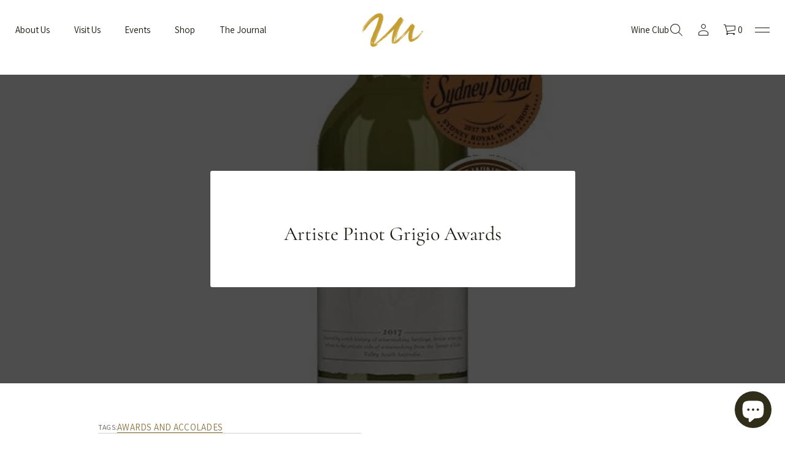

--- FILE ---
content_type: text/html; charset=utf-8
request_url: https://www.millonwines.com.au/blogs/awards-and-accolades/2017-artiste-pinot-grigio
body_size: 55764
content:
<!doctype html>
<html class="no-js" lang="en">
  <head>
    <!-- Google tag (gtag.js) -->
    <script async src="https://www.googletagmanager.com/gtag/js?id=G-5P2R6VCCF6"></script>
    <script>
      window.dataLayer = window.dataLayer || [];
      function gtag(){dataLayer.push(arguments);}
      gtag('js', new Date());

      gtag('config', 'G-5P2R6VCCF6');
    </script>
    <meta name="google-site-verification" content="e8Taef3thuS0Z86-2GlQRu5Q_6TFK6g3KnCQJEmwueY" />
    <meta charset="utf-8">
    <meta http-equiv="X-UA-Compatible" content="IE=edge">
    <meta name="viewport" content="width=device-width, initial-scale=1.0, minimum-scale=1.0">
    <meta name="theme-color" content="">
    <link rel="canonical" href="https://www.millonwines.com.au/blogs/awards-and-accolades/2017-artiste-pinot-grigio">
    <link rel="preconnect" href="https://cdn.shopify.com" crossorigin>
    <link rel="preconnect" href="https://fonts.gstatic.com" crossorigin><link rel="preconnect" href="https://fonts.shopifycdn.com" crossorigin><link rel="icon" type="image/png" href="//www.millonwines.com.au/cdn/shop/files/Millon_Favicon_Logo_60a9c2cb-c6e5-4d0f-8ebd-68112c4a59cd.png?crop=center&height=32&v=1715152246&width=32"><title>
      Artiste PG Awards &#39;17-18 | Millon Wines</title>

    
      <meta name="description" content="Explore the awards won by Artiste Pinot Grigio, including Bronze at Sydney Royal Wine Show and Cairns Wine Show.">
    

    
  
  <meta property="og:site_name" content="Millon Wines">
  <meta property="og:url" content="https://www.millonwines.com.au/blogs/awards-and-accolades/2017-artiste-pinot-grigio">
  <meta property="og:title" content="Artiste PG Awards &#39;17-18 | Millon Wines">
  <meta property="og:type" content="article">
  <meta property="og:description" content="Explore the awards won by Artiste Pinot Grigio, including Bronze at Sydney Royal Wine Show and Cairns Wine Show."><meta property="og:image" content="http://www.millonwines.com.au/cdn/shop/articles/artiste-pinot-grigio-awards-325825.jpg?v=1699539494">
    <meta property="og:image:secure_url" content="https://www.millonwines.com.au/cdn/shop/articles/artiste-pinot-grigio-awards-325825.jpg?v=1699539494">
    <meta property="og:image:width" content="750">
    <meta property="og:image:height" content="750"><meta name="twitter:card" content="summary_large_image">
  <meta name="twitter:title" content="Artiste PG Awards &#39;17-18 | Millon Wines">
  <meta name="twitter:description" content="Explore the awards won by Artiste Pinot Grigio, including Bronze at Sydney Royal Wine Show and Cairns Wine Show."><script src="//www.millonwines.com.au/cdn/shop/t/60/assets/masonry.pkgd.min.js?v=52946867241060388171762825919" defer="defer"></script>
    <script src="//www.millonwines.com.au/cdn/shop/t/60/assets/global.js?v=49328183699288904781764026549" defer="defer"></script>
    <script src="//www.millonwines.com.au/cdn/shop/t/60/assets/menu-drawer.js?v=27020274890853416751762991644" defer="defer"></script><script src="//www.millonwines.com.au/cdn/shop/t/60/assets/cart-drawer.js?v=123571701918281640031762991644" defer="defer"></script><script>window.performance && window.performance.mark && window.performance.mark('shopify.content_for_header.start');</script><meta name="google-site-verification" content="iao2RF01oeKRlUI4jus2ih0_FEdJhuz9VNUgLXkWoOw">
<meta name="facebook-domain-verification" content="9bgtnu24nbvirfbvg0w24mualip14v">
<meta name="facebook-domain-verification" content="9bgtnu24nbvirfbvg0w24mualip14v">
<meta id="shopify-digital-wallet" name="shopify-digital-wallet" content="/57785024662/digital_wallets/dialog">
<meta name="shopify-checkout-api-token" content="0628b7623d8eca2bb6519f6b125bcf8b">
<meta id="in-context-paypal-metadata" data-shop-id="57785024662" data-venmo-supported="false" data-environment="production" data-locale="en_US" data-paypal-v4="true" data-currency="AUD">
<link rel="alternate" type="application/atom+xml" title="Feed" href="/blogs/awards-and-accolades.atom" />
<script async="async" src="/checkouts/internal/preloads.js?locale=en-AU"></script>
<link rel="preconnect" href="https://shop.app" crossorigin="anonymous">
<script async="async" src="https://shop.app/checkouts/internal/preloads.js?locale=en-AU&shop_id=57785024662" crossorigin="anonymous"></script>
<script id="apple-pay-shop-capabilities" type="application/json">{"shopId":57785024662,"countryCode":"AU","currencyCode":"AUD","merchantCapabilities":["supports3DS"],"merchantId":"gid:\/\/shopify\/Shop\/57785024662","merchantName":"Millon Wines","requiredBillingContactFields":["postalAddress","email"],"requiredShippingContactFields":["postalAddress","email"],"shippingType":"shipping","supportedNetworks":["visa","masterCard","amex","jcb"],"total":{"type":"pending","label":"Millon Wines","amount":"1.00"},"shopifyPaymentsEnabled":true,"supportsSubscriptions":true}</script>
<script id="shopify-features" type="application/json">{"accessToken":"0628b7623d8eca2bb6519f6b125bcf8b","betas":["rich-media-storefront-analytics"],"domain":"www.millonwines.com.au","predictiveSearch":true,"shopId":57785024662,"locale":"en"}</script>
<script>var Shopify = Shopify || {};
Shopify.shop = "millon-wines.myshopify.com";
Shopify.locale = "en";
Shopify.currency = {"active":"AUD","rate":"1.0"};
Shopify.country = "AU";
Shopify.theme = {"name":"Main \/ Avante","id":146807062678,"schema_name":"Avante","schema_version":"5.2.0","theme_store_id":1667,"role":"main"};
Shopify.theme.handle = "null";
Shopify.theme.style = {"id":null,"handle":null};
Shopify.cdnHost = "www.millonwines.com.au/cdn";
Shopify.routes = Shopify.routes || {};
Shopify.routes.root = "/";</script>
<script type="module">!function(o){(o.Shopify=o.Shopify||{}).modules=!0}(window);</script>
<script>!function(o){function n(){var o=[];function n(){o.push(Array.prototype.slice.apply(arguments))}return n.q=o,n}var t=o.Shopify=o.Shopify||{};t.loadFeatures=n(),t.autoloadFeatures=n()}(window);</script>
<script>
  window.ShopifyPay = window.ShopifyPay || {};
  window.ShopifyPay.apiHost = "shop.app\/pay";
  window.ShopifyPay.redirectState = null;
</script>
<script id="shop-js-analytics" type="application/json">{"pageType":"article"}</script>
<script defer="defer" async type="module" src="//www.millonwines.com.au/cdn/shopifycloud/shop-js/modules/v2/client.init-shop-cart-sync_BT-GjEfc.en.esm.js"></script>
<script defer="defer" async type="module" src="//www.millonwines.com.au/cdn/shopifycloud/shop-js/modules/v2/chunk.common_D58fp_Oc.esm.js"></script>
<script defer="defer" async type="module" src="//www.millonwines.com.au/cdn/shopifycloud/shop-js/modules/v2/chunk.modal_xMitdFEc.esm.js"></script>
<script type="module">
  await import("//www.millonwines.com.au/cdn/shopifycloud/shop-js/modules/v2/client.init-shop-cart-sync_BT-GjEfc.en.esm.js");
await import("//www.millonwines.com.au/cdn/shopifycloud/shop-js/modules/v2/chunk.common_D58fp_Oc.esm.js");
await import("//www.millonwines.com.au/cdn/shopifycloud/shop-js/modules/v2/chunk.modal_xMitdFEc.esm.js");

  window.Shopify.SignInWithShop?.initShopCartSync?.({"fedCMEnabled":true,"windoidEnabled":true});

</script>
<script>
  window.Shopify = window.Shopify || {};
  if (!window.Shopify.featureAssets) window.Shopify.featureAssets = {};
  window.Shopify.featureAssets['shop-js'] = {"shop-cart-sync":["modules/v2/client.shop-cart-sync_DZOKe7Ll.en.esm.js","modules/v2/chunk.common_D58fp_Oc.esm.js","modules/v2/chunk.modal_xMitdFEc.esm.js"],"init-fed-cm":["modules/v2/client.init-fed-cm_B6oLuCjv.en.esm.js","modules/v2/chunk.common_D58fp_Oc.esm.js","modules/v2/chunk.modal_xMitdFEc.esm.js"],"shop-cash-offers":["modules/v2/client.shop-cash-offers_D2sdYoxE.en.esm.js","modules/v2/chunk.common_D58fp_Oc.esm.js","modules/v2/chunk.modal_xMitdFEc.esm.js"],"shop-login-button":["modules/v2/client.shop-login-button_QeVjl5Y3.en.esm.js","modules/v2/chunk.common_D58fp_Oc.esm.js","modules/v2/chunk.modal_xMitdFEc.esm.js"],"pay-button":["modules/v2/client.pay-button_DXTOsIq6.en.esm.js","modules/v2/chunk.common_D58fp_Oc.esm.js","modules/v2/chunk.modal_xMitdFEc.esm.js"],"shop-button":["modules/v2/client.shop-button_DQZHx9pm.en.esm.js","modules/v2/chunk.common_D58fp_Oc.esm.js","modules/v2/chunk.modal_xMitdFEc.esm.js"],"avatar":["modules/v2/client.avatar_BTnouDA3.en.esm.js"],"init-windoid":["modules/v2/client.init-windoid_CR1B-cfM.en.esm.js","modules/v2/chunk.common_D58fp_Oc.esm.js","modules/v2/chunk.modal_xMitdFEc.esm.js"],"init-shop-for-new-customer-accounts":["modules/v2/client.init-shop-for-new-customer-accounts_C_vY_xzh.en.esm.js","modules/v2/client.shop-login-button_QeVjl5Y3.en.esm.js","modules/v2/chunk.common_D58fp_Oc.esm.js","modules/v2/chunk.modal_xMitdFEc.esm.js"],"init-shop-email-lookup-coordinator":["modules/v2/client.init-shop-email-lookup-coordinator_BI7n9ZSv.en.esm.js","modules/v2/chunk.common_D58fp_Oc.esm.js","modules/v2/chunk.modal_xMitdFEc.esm.js"],"init-shop-cart-sync":["modules/v2/client.init-shop-cart-sync_BT-GjEfc.en.esm.js","modules/v2/chunk.common_D58fp_Oc.esm.js","modules/v2/chunk.modal_xMitdFEc.esm.js"],"shop-toast-manager":["modules/v2/client.shop-toast-manager_DiYdP3xc.en.esm.js","modules/v2/chunk.common_D58fp_Oc.esm.js","modules/v2/chunk.modal_xMitdFEc.esm.js"],"init-customer-accounts":["modules/v2/client.init-customer-accounts_D9ZNqS-Q.en.esm.js","modules/v2/client.shop-login-button_QeVjl5Y3.en.esm.js","modules/v2/chunk.common_D58fp_Oc.esm.js","modules/v2/chunk.modal_xMitdFEc.esm.js"],"init-customer-accounts-sign-up":["modules/v2/client.init-customer-accounts-sign-up_iGw4briv.en.esm.js","modules/v2/client.shop-login-button_QeVjl5Y3.en.esm.js","modules/v2/chunk.common_D58fp_Oc.esm.js","modules/v2/chunk.modal_xMitdFEc.esm.js"],"shop-follow-button":["modules/v2/client.shop-follow-button_CqMgW2wH.en.esm.js","modules/v2/chunk.common_D58fp_Oc.esm.js","modules/v2/chunk.modal_xMitdFEc.esm.js"],"checkout-modal":["modules/v2/client.checkout-modal_xHeaAweL.en.esm.js","modules/v2/chunk.common_D58fp_Oc.esm.js","modules/v2/chunk.modal_xMitdFEc.esm.js"],"shop-login":["modules/v2/client.shop-login_D91U-Q7h.en.esm.js","modules/v2/chunk.common_D58fp_Oc.esm.js","modules/v2/chunk.modal_xMitdFEc.esm.js"],"lead-capture":["modules/v2/client.lead-capture_BJmE1dJe.en.esm.js","modules/v2/chunk.common_D58fp_Oc.esm.js","modules/v2/chunk.modal_xMitdFEc.esm.js"],"payment-terms":["modules/v2/client.payment-terms_Ci9AEqFq.en.esm.js","modules/v2/chunk.common_D58fp_Oc.esm.js","modules/v2/chunk.modal_xMitdFEc.esm.js"]};
</script>
<script>(function() {
  var isLoaded = false;
  function asyncLoad() {
    if (isLoaded) return;
    isLoaded = true;
    var urls = ["https:\/\/cdn.fera.ai\/js\/fera.placeholder.js?shop=millon-wines.myshopify.com","https:\/\/cdn-app.cart-bot.net\/public\/js\/append.js?shop=millon-wines.myshopify.com","https:\/\/cdn.shopify.com\/s\/files\/1\/0577\/8502\/4662\/t\/40\/assets\/loy_57785024662.js?v=1718328682\u0026shop=millon-wines.myshopify.com"];
    for (var i = 0; i < urls.length; i++) {
      var s = document.createElement('script');
      s.type = 'text/javascript';
      s.async = true;
      s.src = urls[i];
      var x = document.getElementsByTagName('script')[0];
      x.parentNode.insertBefore(s, x);
    }
  };
  if(window.attachEvent) {
    window.attachEvent('onload', asyncLoad);
  } else {
    window.addEventListener('load', asyncLoad, false);
  }
})();</script>
<script id="__st">var __st={"a":57785024662,"offset":39600,"reqid":"a8c088d0-e56d-4589-83e0-a0bc342f709c-1769208619","pageurl":"www.millonwines.com.au\/blogs\/awards-and-accolades\/2017-artiste-pinot-grigio","s":"articles-556790481046","u":"1099ff5037a3","p":"article","rtyp":"article","rid":556790481046};</script>
<script>window.ShopifyPaypalV4VisibilityTracking = true;</script>
<script id="captcha-bootstrap">!function(){'use strict';const t='contact',e='account',n='new_comment',o=[[t,t],['blogs',n],['comments',n],[t,'customer']],c=[[e,'customer_login'],[e,'guest_login'],[e,'recover_customer_password'],[e,'create_customer']],r=t=>t.map((([t,e])=>`form[action*='/${t}']:not([data-nocaptcha='true']) input[name='form_type'][value='${e}']`)).join(','),a=t=>()=>t?[...document.querySelectorAll(t)].map((t=>t.form)):[];function s(){const t=[...o],e=r(t);return a(e)}const i='password',u='form_key',d=['recaptcha-v3-token','g-recaptcha-response','h-captcha-response',i],f=()=>{try{return window.sessionStorage}catch{return}},m='__shopify_v',_=t=>t.elements[u];function p(t,e,n=!1){try{const o=window.sessionStorage,c=JSON.parse(o.getItem(e)),{data:r}=function(t){const{data:e,action:n}=t;return t[m]||n?{data:e,action:n}:{data:t,action:n}}(c);for(const[e,n]of Object.entries(r))t.elements[e]&&(t.elements[e].value=n);n&&o.removeItem(e)}catch(o){console.error('form repopulation failed',{error:o})}}const l='form_type',E='cptcha';function T(t){t.dataset[E]=!0}const w=window,h=w.document,L='Shopify',v='ce_forms',y='captcha';let A=!1;((t,e)=>{const n=(g='f06e6c50-85a8-45c8-87d0-21a2b65856fe',I='https://cdn.shopify.com/shopifycloud/storefront-forms-hcaptcha/ce_storefront_forms_captcha_hcaptcha.v1.5.2.iife.js',D={infoText:'Protected by hCaptcha',privacyText:'Privacy',termsText:'Terms'},(t,e,n)=>{const o=w[L][v],c=o.bindForm;if(c)return c(t,g,e,D).then(n);var r;o.q.push([[t,g,e,D],n]),r=I,A||(h.body.append(Object.assign(h.createElement('script'),{id:'captcha-provider',async:!0,src:r})),A=!0)});var g,I,D;w[L]=w[L]||{},w[L][v]=w[L][v]||{},w[L][v].q=[],w[L][y]=w[L][y]||{},w[L][y].protect=function(t,e){n(t,void 0,e),T(t)},Object.freeze(w[L][y]),function(t,e,n,w,h,L){const[v,y,A,g]=function(t,e,n){const i=e?o:[],u=t?c:[],d=[...i,...u],f=r(d),m=r(i),_=r(d.filter((([t,e])=>n.includes(e))));return[a(f),a(m),a(_),s()]}(w,h,L),I=t=>{const e=t.target;return e instanceof HTMLFormElement?e:e&&e.form},D=t=>v().includes(t);t.addEventListener('submit',(t=>{const e=I(t);if(!e)return;const n=D(e)&&!e.dataset.hcaptchaBound&&!e.dataset.recaptchaBound,o=_(e),c=g().includes(e)&&(!o||!o.value);(n||c)&&t.preventDefault(),c&&!n&&(function(t){try{if(!f())return;!function(t){const e=f();if(!e)return;const n=_(t);if(!n)return;const o=n.value;o&&e.removeItem(o)}(t);const e=Array.from(Array(32),(()=>Math.random().toString(36)[2])).join('');!function(t,e){_(t)||t.append(Object.assign(document.createElement('input'),{type:'hidden',name:u})),t.elements[u].value=e}(t,e),function(t,e){const n=f();if(!n)return;const o=[...t.querySelectorAll(`input[type='${i}']`)].map((({name:t})=>t)),c=[...d,...o],r={};for(const[a,s]of new FormData(t).entries())c.includes(a)||(r[a]=s);n.setItem(e,JSON.stringify({[m]:1,action:t.action,data:r}))}(t,e)}catch(e){console.error('failed to persist form',e)}}(e),e.submit())}));const S=(t,e)=>{t&&!t.dataset[E]&&(n(t,e.some((e=>e===t))),T(t))};for(const o of['focusin','change'])t.addEventListener(o,(t=>{const e=I(t);D(e)&&S(e,y())}));const B=e.get('form_key'),M=e.get(l),P=B&&M;t.addEventListener('DOMContentLoaded',(()=>{const t=y();if(P)for(const e of t)e.elements[l].value===M&&p(e,B);[...new Set([...A(),...v().filter((t=>'true'===t.dataset.shopifyCaptcha))])].forEach((e=>S(e,t)))}))}(h,new URLSearchParams(w.location.search),n,t,e,['guest_login'])})(!0,!0)}();</script>
<script integrity="sha256-4kQ18oKyAcykRKYeNunJcIwy7WH5gtpwJnB7kiuLZ1E=" data-source-attribution="shopify.loadfeatures" defer="defer" src="//www.millonwines.com.au/cdn/shopifycloud/storefront/assets/storefront/load_feature-a0a9edcb.js" crossorigin="anonymous"></script>
<script crossorigin="anonymous" defer="defer" src="//www.millonwines.com.au/cdn/shopifycloud/storefront/assets/shopify_pay/storefront-65b4c6d7.js?v=20250812"></script>
<script data-source-attribution="shopify.dynamic_checkout.dynamic.init">var Shopify=Shopify||{};Shopify.PaymentButton=Shopify.PaymentButton||{isStorefrontPortableWallets:!0,init:function(){window.Shopify.PaymentButton.init=function(){};var t=document.createElement("script");t.src="https://www.millonwines.com.au/cdn/shopifycloud/portable-wallets/latest/portable-wallets.en.js",t.type="module",document.head.appendChild(t)}};
</script>
<script data-source-attribution="shopify.dynamic_checkout.buyer_consent">
  function portableWalletsHideBuyerConsent(e){var t=document.getElementById("shopify-buyer-consent"),n=document.getElementById("shopify-subscription-policy-button");t&&n&&(t.classList.add("hidden"),t.setAttribute("aria-hidden","true"),n.removeEventListener("click",e))}function portableWalletsShowBuyerConsent(e){var t=document.getElementById("shopify-buyer-consent"),n=document.getElementById("shopify-subscription-policy-button");t&&n&&(t.classList.remove("hidden"),t.removeAttribute("aria-hidden"),n.addEventListener("click",e))}window.Shopify?.PaymentButton&&(window.Shopify.PaymentButton.hideBuyerConsent=portableWalletsHideBuyerConsent,window.Shopify.PaymentButton.showBuyerConsent=portableWalletsShowBuyerConsent);
</script>
<script data-source-attribution="shopify.dynamic_checkout.cart.bootstrap">document.addEventListener("DOMContentLoaded",(function(){function t(){return document.querySelector("shopify-accelerated-checkout-cart, shopify-accelerated-checkout")}if(t())Shopify.PaymentButton.init();else{new MutationObserver((function(e,n){t()&&(Shopify.PaymentButton.init(),n.disconnect())})).observe(document.body,{childList:!0,subtree:!0})}}));
</script>
<link id="shopify-accelerated-checkout-styles" rel="stylesheet" media="screen" href="https://www.millonwines.com.au/cdn/shopifycloud/portable-wallets/latest/accelerated-checkout-backwards-compat.css" crossorigin="anonymous">
<style id="shopify-accelerated-checkout-cart">
        #shopify-buyer-consent {
  margin-top: 1em;
  display: inline-block;
  width: 100%;
}

#shopify-buyer-consent.hidden {
  display: none;
}

#shopify-subscription-policy-button {
  background: none;
  border: none;
  padding: 0;
  text-decoration: underline;
  font-size: inherit;
  cursor: pointer;
}

#shopify-subscription-policy-button::before {
  box-shadow: none;
}

      </style>
<script id="sections-script" data-sections="header,mobile-header" defer="defer" src="//www.millonwines.com.au/cdn/shop/t/60/compiled_assets/scripts.js?v=20658"></script>
<script>window.performance && window.performance.mark && window.performance.mark('shopify.content_for_header.end');</script>

    <style data-shopify>
      @font-face {
  font-family: Assistant;
  font-weight: 400;
  font-style: normal;
  font-display: swap;
  src: url("//www.millonwines.com.au/cdn/fonts/assistant/assistant_n4.9120912a469cad1cc292572851508ca49d12e768.woff2") format("woff2"),
       url("//www.millonwines.com.au/cdn/fonts/assistant/assistant_n4.6e9875ce64e0fefcd3f4446b7ec9036b3ddd2985.woff") format("woff");
}

      
      
      
      @font-face {
  font-family: Cormorant;
  font-weight: 400;
  font-style: normal;
  font-display: swap;
  src: url("//www.millonwines.com.au/cdn/fonts/cormorant/cormorant_n4.bd66e8e0031690b46374315bd1c15a17a8dcd450.woff2") format("woff2"),
       url("//www.millonwines.com.au/cdn/fonts/cormorant/cormorant_n4.e5604516683cb4cc166c001f2ff5f387255e3b45.woff") format("woff");
}


      :root {
        --layout-background-color: 
        255,
        255,
        255;
        --layout-text-color: 
        27,
        25, 
        14;
        --base-button-color: 
        255,
        255,
        255;
        --accent-button-color: 
        140,
        118,
        66;
        --hover-button-color: 
        140,
        118,
        66;
        --sale-text-color: 
        255,
        255,
        255;
        --sale-background: 
        151,
        20,
        0;
        --sold-text-color: 
        88,
        88,
        88;
        --sold-background: 
        212,
        212,
        212;
        --preorder-text-color: 
        255,
        255,
        255;
        --preorder-background: 
        0,
        0,
        0;
        --popup-background-color: 
        255,
        255,
        255;
        --rating-color: 
        0,
        0,
        0;
        --error-color: 
        255,
        0,
        14;
        --success-color:
         8,
         139,
         111;

        --page-width: px;
        --line-width: 1px;
        --line-opacity: 0.2;
        --outline-thickness: 1px;
        --button-radius: 3px;
        --field-radius: 0px;
        
          --textarea-radius: 0px;
        
        --images-and-section-radius: 3px;
        --product-card-radius: 3px;
        --other-buttons-radius: 3px;
        --burger-button-shadow: 0.0;
        --close-button-shadow: 0.0;
        --animation-duration: 0.5s;
        --transition-timing-function: cubic-bezier(0.25, 0.1, 0.25, 1.0);
        --desktop-font-scale: 1.0;
        --mobile-font-scale: 0.7;

        --cart-focal-point: center center;
        --card-product-spacing: 0%;

        --image-swatch-focal-point: center center;
        --image-swatch-radius: 0px;

        --badge-text-1: 
        255,
        255,
        255;
        --badge-background-1: 
        151,
        20,
        0;
        --badge-text-2: 
        255,
        255,
        255;
        --badge-background-2: 
        0,
        103,
        81;
        --badge-text-3: 
        255,
        255,
        255;
        --badge-background-3: 
        131,
        0,
        148;
        --badge-text-4: 
        255,
        255,
        255;
        --badge-background-4: 
        0,
        118,
        172;
      }

      .scroll-color.global-text {
        --layout-text-color: 
        27,
        25, 
        14 !important;
        color: rgb(27,
        25, 
        14) !important;
        --layout-background-color: 
        255,
        255, 
        255 !important;
      }
     
    </style>
    <style data-shopify>
    :root {
        
          --base-font-family: Assistant, sans-serif;
          --base-font-style: normal;
          --base-font-weight: 400;
          --accent-font-family: Cormorant, serif;
          --accent-font-style: normal;
          --accent-font-weight: 400;
        

        --base-heading-xl-font: var(--base-font-style) var(--base-font-weight) 128px/128px var(--base-font-family);
        --base-heading-l-font: var(--base-font-style) var(--base-font-weight) 80px/96px var(--base-font-family);
        --base-heading-m-font: var(--base-font-style) var(--base-font-weight) 48px/64px var(--base-font-family);
        --base-heading-s-font: var(--base-font-style) var(--base-font-weight) 32px/46px var(--base-font-family);
        --base-heading-xs-font: var(--base-font-style) var(--base-font-weight) 24px/36px var(--base-font-family);
        --base-body-l-font: var(--base-font-style) var(--base-font-weight) 18px/28px var(--base-font-family);
        --base-body-m-font: var(--base-font-style) var(--base-font-weight) 16px/26px var(--base-font-family);
        --base-body-s-font: var(--base-font-style) var(--base-font-weight) 14px/24px var(--base-font-family);
        --base-label-font: var(--base-font-style) var(--base-font-weight) 12px/16px var(--base-font-family);

        --accent-heading-xl-font: var(--accent-font-style) var(--accent-font-weight) 128px/128px var(--accent-font-family);
        --accent-heading-l-font: var(--accent-font-style) var(--accent-font-weight) 80px/96px var(--accent-font-family);
        --accent-heading-m-font: var(--accent-font-style) var(--accent-font-weight) 48px/64px var(--accent-font-family);
        --accent-heading-s-font: var(--accent-font-style) var(--accent-font-weight) 32px/46px var(--accent-font-family);
        --accent-heading-xs-font: var(--accent-font-style) var(--accent-font-weight) 24px/36px var(--accent-font-family);
        --accent-body-l-font: var(--accent-font-style) var(--accent-font-weight) 18px/28px var(--accent-font-family);
        --accent-body-m-font: var(--accent-font-style) var(--accent-font-weight) 16px/26px var(--accent-font-family);
        --accent-body-s-font: var(--accent-font-style) var(--accent-font-weight) 14px/24px var(--accent-font-family);
        --accent-label-font: var(--accent-font-style) var(--accent-font-weight) 12px/16px var(--accent-font-family);
    }

    .rating-star {
        --font-size: 1.7;
    }

    .shopify-challenge__message {
        line-height: 36px;
        font-size: 24px;
    }

    .heading_xl {
        line-height: 128px !important;
        font-size: 128px !important;
        letter-spacing: -0.02em;
        text-transform: none !important;
    }
    .heading_xl_uppercase {
        line-height: 128px !important;
        font-size: 128px !important;
        letter-spacing: -0.02em !important;
        text-transform: uppercase !important;
    }
    .heading_l {
        line-height: 96px !important;
        font-size: 80px !important;
        letter-spacing: -0.02em !important;
        text-transform: none !important;
    }
    .heading_l_uppercase {
        line-height: 96px !important;
        font-size: 80px !important;
        letter-spacing: -0.02em !important;
        text-transform: uppercase !important;
    }
    .heading_m {
        line-height: 64px !important;
        font-size: 48px !important;
        letter-spacing: -0.01em !important;
        text-transform: none !important;
    }
    .heading_m_uppercase {
        line-height: 64px !important;
        font-size: 48px !important;
        letter-spacing: -0.01em !important;
        text-transform: uppercase !important;
    }
    .heading_s {
        line-height: 46px !important;
        font-size: 32px !important;
        text-transform: none !important;
        letter-spacing: normal !important;
    }
    .heading_s_uppercase {
        line-height: 46px !important;
        font-size: 32px !important;
        text-transform: uppercase !important;
        letter-spacing: normal !important;
    }
    .heading_xs {
        line-height: 36px !important;
        font-size: 24px !important;
        text-transform: none !important;
        letter-spacing: normal !important;
    }
    .heading_xs_uppercase {
        line-height: 36px !important;
        font-size: 24px !important;
        text-transform: uppercase !important;
        letter-spacing: normal !important;
    }
    .body_l {
        line-height: 28px !important;
        font-size: 18px !important;
        text-transform: none !important;
        letter-spacing: normal !important;
    }
    .body_l_uppercase {
        line-height: 28px !important;
        font-size: 18px !important;
        letter-spacing: 0.02em !important;
        text-transform: uppercase !important;
    }
    .body_m {
        line-height: 26px !important;
        font-size: 16px !important;
        text-transform: none !important;
        letter-spacing: normal !important;
    }
    .body_m_uppercase {
        line-height: 26px !important;
        font-size: 16px !important;
        letter-spacing: 0.02em !important;
        text-transform: uppercase !important;
    }
    .body_s {
        line-height: 24px !important;
        font-size: 14px !important;
        text-transform: none !important;
        letter-spacing: normal !important;
    }
    .body_s_uppercase {
        line-height: 24px !important;
        font-size: 14px !important;
        letter-spacing: 0.02em !important;
        text-transform: uppercase !important;
    }
    .label_font {
        line-height: 16px !important;
        font-size: 12px !important;
        text-transform: none !important;
        letter-spacing: normal !important;
    }
    .label_font_uppercase {
        line-height: 16px !important;
        font-size: 12px !important;
        letter-spacing: 0.02em !important;
        text-transform: uppercase !important;
    }

    @media screen and (max-width: 1440px) {
        .heading_xl, .heading_xl_uppercase {
          line-height: 96px !important;
          font-size: 80px !important;
        }
    }

    @media screen and (min-width: 1200px) {
        .page-width .heading_xl, .page-width .heading_xl_uppercase {
          line-height: 96px !important;
          font-size: 80px !important;
        }
    }

    @media screen and (max-width: 1024px) {
        .heading_xl, .heading_l,
        .heading_xl_uppercase, .heading_l_uppercase {
          line-height: 64px !important;
          font-size: 48px !important;
          letter-spacing: -0.01em !important;
        }
    }
    
    @media screen and (max-width: 920px) {
        .product .rating-star {
          --font-size: 1.7;
        }
        .shopify-challenge__message {
          line-height: 25px;
          font-size: 17px;
        }
        .heading_xl, .heading_l, .heading_m {
          line-height: 45px !important;
          font-size: 34px !important;
          letter-spacing: -0.01em !important;
          text-transform: none !important;
        }
        .heading_xl_uppercase, .heading_l_uppercase, .heading_m_uppercase {
          line-height: 45px !important;
          font-size: 34px !important;
          letter-spacing: -0.01em !important;
        }
        .heading_s, .heading_s_uppercase {
          line-height: 32px !important;
          font-size: 22px !important;
        }
        .heading_xs, .heading_xs_uppercase {
          line-height: 25px !important;
          font-size: 17px !important;
        }
        .body_l, .body_l_uppercase {
          line-height: 20px !important;
          font-size: 13px !important;
        }
        .body_m, .body_m_uppercase {
          line-height: 18px !important;
          font-size: 12px !important;
        }
        .body_s, .body_s_uppercase {
          line-height: 17px !important;
          font-size: 12px !important;
        }
        .label_font, .label_font_uppercase {
          line-height: 16px !important;
          font-size: 12px !important;
        }
        :root {
          --base-heading-xl-font: var(--base-font-style) var(--base-font-weight) 34px/45px var(--base-font-family);
          --base-heading-l-font: var(--base-font-style) var(--base-font-weight) 34px/45px var(--base-font-family);
          --base-heading-m-font: var(--base-font-style) var(--base-font-weight) 34px/45px var(--base-font-family);
          --base-heading-s-font: var(--base-font-style) var(--base-font-weight) 22px/32px var(--base-font-family);
          --base-heading-xs-font: var(--base-font-style) var(--base-font-weight) 17px/25px var(--base-font-family);
          --base-body-l-font: var(--base-font-style) var(--base-font-weight) 13px/20px var(--base-font-family);
          --base-body-m-font: var(--base-font-style) var(--base-font-weight) 12px/18px var(--base-font-family);
          --base-body-s-font: var(--base-font-style) var(--base-font-weight) 12px/17px var(--base-font-family);
          --base-label-font: var(--base-font-style) var(--base-font-weight) 12px/16px var(--base-font-family);

          --accent-heading-xl-font: var(--accent-font-style) var(--accent-font-weight) 34px/45px var(--accent-font-family);
          --accent-heading-l-font: var(--accent-font-style) var(--accent-font-weight) 34px/45px var(--accent-font-family);
          --accent-heading-m-font: var(--accent-font-style) var(--accent-font-weight) 34px/45px var(--accent-font-family);
          --accent-heading-s-font: var(--accent-font-style) var(--accent-font-weight) 22px/32px var(--accent-font-family);
          --accent-heading-xs-font: var(--accent-font-style) var(--accent-font-weight) 17px/25px var(--accent-font-family);
          --accent-body-l-font: var(--accent-font-style) var(--accent-font-weight) 13px/20px var(--accent-font-family);
          --accent-body-m-font: var(--accent-font-style) var(--accent-font-weight) 12px/18px var(--accent-font-family);
          --accent-body-s-font: var(--accent-font-style) var(--accent-font-weight) 12px/17px var(--accent-font-family);
          --accent-label-font: var(--accent-font-style) var(--accent-font-weight) 12px/16px var(--accent-font-family);
        }
    }
    
    @media screen and (max-width: 768px) {
        .heading_xl, .heading_l, .heading_m,
        .heading_xl_uppercase, .heading_l_uppercase, .heading_m_uppercase {
          line-height: 32px !important;
          font-size: 22px !important;
          letter-spacing: normal !important;
        }
    }

    
</style>
    <link href="//www.millonwines.com.au/cdn/shop/t/60/assets/base.css?v=9099495248832117161762991644" rel="stylesheet" type="text/css" media="all" />
    <link href="//www.millonwines.com.au/cdn/shop/t/60/assets/section-announcement-bar.css?v=1485581617306123871762991644" rel="stylesheet" type="text/css" media="all" />
      
    <script>
      let linkToScroll = [];
      let wine_minimum_enable = false;
      let wine_minimum = 2;
      let checkout_via_condition = false;
      let checkout_product_condition = 45866479059094;
      let checkout_limit = 12;
      let gwp = false;
      let gwp_product_variant_id = 0;
      let gwp_product_available = false;
      let gwp_threshold = 0;
    </script>
    <!-- Google Tag Manager -->
    <script>(function(w,d,s,l,i){w[l]=w[l]||[];w[l].push({'gtm.start':
    new Date().getTime(),event:'gtm.js'});var f=d.getElementsByTagName(s)[0],
    j=d.createElement(s),dl=l!='dataLayer'?'&l='+l:'';j.async=true;j.src=
    'https://www.googletagmanager.com/gtm.js?id='+i+dl;f.parentNode.insertBefore(j,f);
    })(window,document,'script','dataLayer','GTM-T4CRJ6Z');</script>
    <!-- End Google Tag Manager -->
    

    <script src="//www.millonwines.com.au/cdn/shop/t/60/assets/custom-script.js?v=29003246569150300311764734692" defer="defer"></script>




    <link href="//www.millonwines.com.au/cdn/shop/t/60/assets/custom-styles.css?v=104154398232811786671764734692" rel="stylesheet" type="text/css" media="all" />

    <script>
      document.documentElement.className = document.documentElement.className.replace('no-js', 'js');
      if (Shopify.designMode) {
        document.documentElement.classList.add('shopify-design-mode');
      }
    </script>
  


    
  <!-- BEGIN app block: shopify://apps/fontify/blocks/app-embed/334490e2-2153-4a2e-a452-e90bdeffa3cc --><link rel="preconnect" href="https://cdn.nitroapps.co" crossorigin=""><!-- shop nitro_fontify metafields --><link rel="stylesheet" href="https://fonts.googleapis.com/css2?family=Ibarra+Real+Nova:ital,wght@0,400;0,500;0,600;0,700;1,400;1,500;1,600;1,700&display=swap" />
                     
                     
            <link rel="stylesheet" href="https://fonts.googleapis.com/css2?family=Assistant:wght@200;300;400;500;600;700;800&display=swap" />
                     
<style type="text/css" id="nitro-fontify" >
				 
		 
					h1{
				font-family: 'Ibarra Real Nova' ;
				font-size:54px
			}
		 
					 
		 
					p,a{
				font-family: 'Assistant' ;
				font-size:15px;
			}
		 
					 
		 
					h2{
				font-family: 'Ibarra Real Nova' ;
				font-size:42px;
			}
		 
					 
		 
					h3{
				font-family: 'Ibarra Real Nova' ;
				Font-size:35px;
Font-style: italic;
			}
		 
					 
		 
					h4{
				font-family: 'Assistant' ;
				Font-size:30px;
			}
		 
					 
		 
					h6{
				font-family: 'Ibarra Real Nova' ;
				font-size:54px;
			}
		 
					 
		 
					h5{
				font-family: 'Assistant' ;
				font-size: 24px;
			}
		 
					 
		 
					.banner-grid__title--classic {
				font-family: 'Ibarra Real Nova' ;
				font-size: 24px !important;
			}
		 
	</style>
<script>
    console.log(null);
    console.log(null);
  </script><script
  type="text/javascript"
  id="fontify-scripts"
>
  
  (function () {
    // Prevent duplicate execution
    if (window.fontifyScriptInitialized) {
      return;
    }
    window.fontifyScriptInitialized = true;

    if (window.opener) {
      // Remove existing listener if any before adding new one
      if (window.fontifyMessageListener) {
        window.removeEventListener('message', window.fontifyMessageListener, false);
      }

      function watchClosedWindow() {
        let itv = setInterval(function () {
          if (!window.opener || window.opener.closed) {
            clearInterval(itv);
            window.close();
          }
        }, 1000);
      }

      // Helper function to inject scripts and links from vite-tag content
      function injectScript(encodedContent) {
        

        // Decode HTML entities
        const tempTextarea = document.createElement('textarea');
        tempTextarea.innerHTML = encodedContent;
        const viteContent = tempTextarea.value;

        // Parse HTML content
        const tempDiv = document.createElement('div');
        tempDiv.innerHTML = viteContent;

        // Track duplicates within tempDiv only
        const scriptIds = new Set();
        const scriptSrcs = new Set();
        const linkKeys = new Set();

        // Helper to clone element attributes
        function cloneAttributes(source, target) {
          Array.from(source.attributes).forEach(function(attr) {
            if (attr.name === 'crossorigin') {
              target.crossOrigin = attr.value;
            } else {
              target.setAttribute(attr.name, attr.value);
            }
          });
          if (source.textContent) {
            target.textContent = source.textContent;
          }
        }

        // Inject scripts (filter duplicates within tempDiv)
        tempDiv.querySelectorAll('script').forEach(function(script) {
          const scriptId = script.getAttribute('id');
          const scriptSrc = script.getAttribute('src');

          // Skip if duplicate in tempDiv
          if ((scriptId && scriptIds.has(scriptId)) || (scriptSrc && scriptSrcs.has(scriptSrc))) {
            return;
          }

          // Track script
          if (scriptId) scriptIds.add(scriptId);
          if (scriptSrc) scriptSrcs.add(scriptSrc);

          // Clone and inject
          const newScript = document.createElement('script');
          cloneAttributes(script, newScript);

          document.head.appendChild(newScript);
        });

        // Inject links (filter duplicates within tempDiv)
        tempDiv.querySelectorAll('link').forEach(function(link) {
          const linkHref = link.getAttribute('href');
          const linkRel = link.getAttribute('rel') || '';
          const key = linkHref + '|' + linkRel;

          // Skip if duplicate in tempDiv
          if (linkHref && linkKeys.has(key)) {
            return;
          }

          // Track link
          if (linkHref) linkKeys.add(key);

          // Clone and inject
          const newLink = document.createElement('link');
          cloneAttributes(link, newLink);
          document.head.appendChild(newLink);
        });
      }

      // Function to apply preview font data


      function receiveMessage(event) {
        watchClosedWindow();
        if (event.data.action == 'fontify_ready') {
          console.log('fontify_ready');
          injectScript(`&lt;!-- BEGIN app snippet: vite-tag --&gt;


  &lt;script src=&quot;https://cdn.shopify.com/extensions/019bafe3-77e1-7e6a-87b2-cbeff3e5cd6f/fontify-polaris-11/assets/main-B3V8Mu2P.js&quot; type=&quot;module&quot; crossorigin=&quot;anonymous&quot;&gt;&lt;/script&gt;

&lt;!-- END app snippet --&gt;
  &lt;!-- BEGIN app snippet: vite-tag --&gt;


  &lt;link href=&quot;//cdn.shopify.com/extensions/019bafe3-77e1-7e6a-87b2-cbeff3e5cd6f/fontify-polaris-11/assets/main-GVRB1u2d.css&quot; rel=&quot;stylesheet&quot; type=&quot;text/css&quot; media=&quot;all&quot; /&gt;

&lt;!-- END app snippet --&gt;
`);

        } else if (event.data.action == 'font_audit_ready') {
          injectScript(`&lt;!-- BEGIN app snippet: vite-tag --&gt;


  &lt;script src=&quot;https://cdn.shopify.com/extensions/019bafe3-77e1-7e6a-87b2-cbeff3e5cd6f/fontify-polaris-11/assets/audit-DDeWPAiq.js&quot; type=&quot;module&quot; crossorigin=&quot;anonymous&quot;&gt;&lt;/script&gt;

&lt;!-- END app snippet --&gt;
  &lt;!-- BEGIN app snippet: vite-tag --&gt;


  &lt;link href=&quot;//cdn.shopify.com/extensions/019bafe3-77e1-7e6a-87b2-cbeff3e5cd6f/fontify-polaris-11/assets/audit-CNr6hPle.css&quot; rel=&quot;stylesheet&quot; type=&quot;text/css&quot; media=&quot;all&quot; /&gt;

&lt;!-- END app snippet --&gt;
`);

        } else if (event.data.action == 'preview_font_data') {
          const fontData = event?.data || null;
          window.fontifyPreviewData = fontData;
          injectScript(`&lt;!-- BEGIN app snippet: vite-tag --&gt;


  &lt;script src=&quot;https://cdn.shopify.com/extensions/019bafe3-77e1-7e6a-87b2-cbeff3e5cd6f/fontify-polaris-11/assets/preview-CH6oXAfY.js&quot; type=&quot;module&quot; crossorigin=&quot;anonymous&quot;&gt;&lt;/script&gt;

&lt;!-- END app snippet --&gt;
`);
        }
      }

      // Store reference to listener for cleanup
      window.fontifyMessageListener = receiveMessage;
      window.addEventListener('message', receiveMessage, false);

      // Send init message when window is opened from opener
      if (window.opener) {
        window.opener.postMessage({ action: `${window.name}_init`, data: JSON.parse(JSON.stringify({})) }, '*');
      }
    }
  })();
</script>


<!-- END app block --><!-- BEGIN app block: shopify://apps/klaviyo-email-marketing-sms/blocks/klaviyo-onsite-embed/2632fe16-c075-4321-a88b-50b567f42507 -->












  <script async src="https://static.klaviyo.com/onsite/js/RkE75G/klaviyo.js?company_id=RkE75G"></script>
  <script>!function(){if(!window.klaviyo){window._klOnsite=window._klOnsite||[];try{window.klaviyo=new Proxy({},{get:function(n,i){return"push"===i?function(){var n;(n=window._klOnsite).push.apply(n,arguments)}:function(){for(var n=arguments.length,o=new Array(n),w=0;w<n;w++)o[w]=arguments[w];var t="function"==typeof o[o.length-1]?o.pop():void 0,e=new Promise((function(n){window._klOnsite.push([i].concat(o,[function(i){t&&t(i),n(i)}]))}));return e}}})}catch(n){window.klaviyo=window.klaviyo||[],window.klaviyo.push=function(){var n;(n=window._klOnsite).push.apply(n,arguments)}}}}();</script>

  




  <script>
    window.klaviyoReviewsProductDesignMode = false
  </script>



  <!-- BEGIN app snippet: customer-hub-data --><script>
  if (!window.customerHub) {
    window.customerHub = {};
  }
  window.customerHub.storefrontRoutes = {
    login: "/account/login?return_url=%2F%23k-hub",
    register: "/account/register?return_url=%2F%23k-hub",
    logout: "/account/logout",
    profile: "/account",
    addresses: "/account/addresses",
  };
  
  window.customerHub.userId = null;
  
  window.customerHub.storeDomain = "millon-wines.myshopify.com";

  

  
    window.customerHub.storeLocale = {
        currentLanguage: 'en',
        currentCountry: 'AU',
        availableLanguages: [
          
            {
              iso_code: 'en',
              endonym_name: 'English'
            }
          
        ],
        availableCountries: [
          
            {
              iso_code: 'AU',
              name: 'Australia',
              currency_code: 'AUD'
            }
          
        ]
    };
  
</script>
<!-- END app snippet -->





<!-- END app block --><!-- BEGIN app block: shopify://apps/cartbot/blocks/cartbot-script-append/f7a44e3b-3901-4412-9d5a-3db0980a9db0 --><script defer="defer">
	/**	Cartbot script loader, version number: 2.0 */
	(function(){
		var loadScript=function(a,b){var c=document.createElement("script");c.type="text/javascript",c.readyState?c.onreadystatechange=function(){("loaded"==c.readyState||"complete"==c.readyState)&&(c.onreadystatechange=null,b())}:c.onload=function(){b()},c.src=a,document.getElementsByTagName("head")[0].appendChild(c)};
		appendScriptUrl('millon-wines.myshopify.com');

		// get script url and append timestamp of last change
		function appendScriptUrl(shop) {

			var timeStamp 			= Math.floor(Date.now() / (1000*1*1));
			var timestampUrl 		= 'https://app.cart-bot.net/public/status/shop/'+shop+'.js?'+timeStamp;
			var backupTimestampUrl 	= 'https://cdn-app.cart-bot.net/public/status/shop/'+shop+'.js?'+timeStamp;

			loadScript(timestampUrl, function() {
				// Append app script
				if (typeof giftbee_settings_updated == 'undefined') {
					giftbee_settings_updated = 'default-by-script';
				}

				var scriptUrl = "https://cdn-app.cart-bot.net/public/js/main.js?shop="+shop+"&"+giftbee_settings_updated;

				loadScript(scriptUrl, function(){});
			}, function() {
				// Failure
				loadScript(backupTimestampUrl, function() {
					// Append app script
					if (typeof giftbee_settings_updated == 'undefined') {
						giftbee_settings_updated = 'default-by-script';
					}

					var scriptUrl = "https://cdn-app.cart-bot.net/public/js/main.js?shop="+shop+"&"+giftbee_settings_updated;

					loadScript(scriptUrl, function(){});
				}, function() {});
			});
		}
	})();

	var CartBotScriptAppended = true;
</script>

<!-- END app block --><!-- BEGIN app block: shopify://apps/winehub-commerce/blocks/customer-portal-redirect/c0ed40b1-a5e6-4ec9-bd28-157981fb797f --><!-- Winehub Customer Portal Redirect -->
<!-- Current Path: /blogs/awards-and-accolades/2017-artiste-pinot-grigio -->
<!-- END app block --><!-- BEGIN app block: shopify://apps/tinyseo/blocks/breadcrumbs-json-ld-embed/0605268f-f7c4-4e95-b560-e43df7d59ae4 -->
<!-- END app block --><!-- BEGIN app block: shopify://apps/wishlist-hero/blocks/app-embed/a9a5079b-59e8-47cb-b659-ecf1c60b9b72 -->


<script type="text/javascript">
  
    window.wishlisthero_buttonProdPageClasses = [];
  
  
    window.wishlisthero_cartDotClasses = [];
  
</script>
<!-- BEGIN app snippet: extraStyles -->

<style>
  .wishlisthero-floating {
    position: absolute;
    top: 5px;
    z-index: 21;
    border-radius: 100%;
    width: fit-content;
    right: 5px;
    left: auto;
    &.wlh-left-btn {
      left: 5px !important;
      right: auto !important;
    }
    &.wlh-right-btn {
      right: 5px !important;
      left: auto !important;
    }
    
  }
  @media(min-width:1300px) {
    .product-item__link.product-item__image--margins .wishlisthero-floating, {
      
        left: 50% !important;
        margin-left: -295px;
      
    }
  }
  .MuiTypography-h1,.MuiTypography-h2,.MuiTypography-h3,.MuiTypography-h4,.MuiTypography-h5,.MuiTypography-h6,.MuiButton-root,.MuiCardHeader-title a {
    font-family: ,  !important;
  }
</style>






<!-- END app snippet -->
<!-- BEGIN app snippet: renderAssets -->

  <link rel="preload" href="https://cdn.shopify.com/extensions/019badc7-12fe-783e-9dfe-907190f91114/wishlist-hero-81/assets/default.css" as="style" onload="this.onload=null;this.rel='stylesheet'">
  <noscript><link href="//cdn.shopify.com/extensions/019badc7-12fe-783e-9dfe-907190f91114/wishlist-hero-81/assets/default.css" rel="stylesheet" type="text/css" media="all" /></noscript>
  <script defer src="https://cdn.shopify.com/extensions/019badc7-12fe-783e-9dfe-907190f91114/wishlist-hero-81/assets/default.js"></script>
<!-- END app snippet -->


<script type="text/javascript">
  try{
  
    var scr_bdl_path = "https://cdn.shopify.com/extensions/019badc7-12fe-783e-9dfe-907190f91114/wishlist-hero-81/assets/bundle2.js";
    window._wh_asset_path = scr_bdl_path.substring(0,scr_bdl_path.lastIndexOf("/")) + "/";
  

  }catch(e){ console.log(e)}
  try{

  
    window.WishListHero_setting = {"ButtonColor":"#4F4E3D","IconColor":"rgba(255, 255, 255, 1)","IconType":"Heart","ThrdParty_Trans_active":false,"ButtonTextBeforeAdding":"Add to wishlist","ButtonTextAfterAdding":"ADDED TO WISHLIST","AnimationAfterAddition":"Blink","ButtonTextAddToCart":"ADD TO CART","ButtonTextOutOfStock":"OUT OF STOCK","ButtonTextAddAllToCart":"ADD ALL TO CART","ButtonTextRemoveAllToCart":"REMOVE ALL FROM WISHLIST","AddedProductNotificationText":"Product added to wishlist successfully","AddedProductToCartNotificationText":"Product added to cart successfully","ViewCartLinkText":"View Cart","SharePopup_TitleText":"Share My wishlist","SharePopup_shareBtnText":"Share wishlist","SharePopup_shareHederText":"Share on Social Networks","SharePopup_shareCopyText":"Or copy Wishlist link to share","SharePopup_shareCancelBtnText":"cancel","SharePopup_shareCopyBtnText":"copy","SharePopup_shareCopiedText":"Copied","SendEMailPopup_BtnText":"send email","SendEMailPopup_FromText":"t.chang@millonwines.com.au","SendEMailPopup_ToText":"t.chang@millonwines.com.au","SendEMailPopup_BodyText":"t.chang@millonwines.com.au","SendEMailPopup_SendBtnText":"t.chang@millonwines.com.au","SendEMailPopup_SendNotificationText":"t.chang@millonwines.com.au","SendEMailPopup_TitleText":"t.chang@millonwines.com.au","AddProductMessageText":"Are you sure you want to add all items to cart ?","RemoveProductMessageText":"Are you sure you want to remove this item from your wishlist ?","RemoveAllProductMessageText":"Are you sure you want to remove all items from your wishlist ?","RemovedProductNotificationText":"Product removed from wishlist successfully","AddAllOutOfStockProductNotificationText":"There seems to have been an issue adding items to cart, please try again later","RemovePopupOkText":"ok","RemovePopup_HeaderText":"ARE YOU SURE?","ViewWishlistText":"View wishlist","EmptyWishlistText":"there are no items in this wishlist","BuyNowButtonText":"t.chang@millonwines.com.au","BuyNowButtonColor":"rgb(144, 86, 162)","BuyNowTextButtonColor":"rgb(255, 255, 255)","Wishlist_Title":"My Wishlist","WishlistHeaderTitleAlignment":"Left","WishlistProductImageSize":"Normal","PriceColor":"#4F4E3D","HeaderFontSize":"30","PriceFontSize":"18","ProductNameFontSize":"16","LaunchPointType":"header_menu","DisplayWishlistAs":"popup_window","DisplayButtonAs":"text_with_icon","PopupSize":"md","ButtonUserConfirmationState":"","HideAddToCartButton":false,"NoRedirectAfterAddToCart":false,"DisableGuestCustomer":false,"LoginPopupContent":"Please login to save your wishlist across devices.","LoginPopupLoginBtnText":"Login","LoginPopupContentFontSize":"20","NotificationPopupPosition":"left","WishlistButtonTextColor":"rgba(255, 255, 255, 1)","EnableRemoveFromWishlistAfterAddButtonText":"Remove from wishlist","_id":"65ee2da5cbd15404c83b2391","EnableCollection":false,"EnableShare":true,"RemovePowerBy":false,"EnableFBPixel":false,"DisapleApp":false,"FloatPointPossition":"bottom_right","HeartStateToggle":true,"HeaderMenuItemsIndicator":true,"EnableRemoveFromWishlistAfterAdd":true,"CollectionViewAddedToWishlistIconBackgroundColor":"","CollectionViewAddedToWishlistIconColor":"","CollectionViewIconBackgroundColor":"","CollectionViewIconColor":"#4F4E3D","IconTypeNum":"1","Shop":"millon-wines.myshopify.com","shop":"millon-wines.myshopify.com","Status":"Active","Plan":"FREE"};
    if(typeof(window.WishListHero_setting_theme_override) != "undefined"){
                                                                                window.WishListHero_setting = {
                                                                                    ...window.WishListHero_setting,
                                                                                    ...window.WishListHero_setting_theme_override
                                                                                };
                                                                            }
                                                                            // Done

  

  }catch(e){ console.error('Error loading config',e); }
</script>


  <script src="https://cdn.shopify.com/extensions/019badc7-12fe-783e-9dfe-907190f91114/wishlist-hero-81/assets/bundle2.js" defer></script>




<!-- BEGIN app snippet: TransArray -->
<script>
  window.WLH_reload_translations = function() {
    let _wlh_res = {};
    if (window.WishListHero_setting && window.WishListHero_setting['ThrdParty_Trans_active']) {

      
        

        window.WishListHero_setting["ButtonTextBeforeAdding"] = "";
        _wlh_res["ButtonTextBeforeAdding"] = "";
        

        window.WishListHero_setting["ButtonTextAfterAdding"] = "";
        _wlh_res["ButtonTextAfterAdding"] = "";
        

        window.WishListHero_setting["ButtonTextAddToCart"] = "";
        _wlh_res["ButtonTextAddToCart"] = "";
        

        window.WishListHero_setting["ButtonTextOutOfStock"] = "";
        _wlh_res["ButtonTextOutOfStock"] = "";
        

        window.WishListHero_setting["ButtonTextAddAllToCart"] = "";
        _wlh_res["ButtonTextAddAllToCart"] = "";
        

        window.WishListHero_setting["ButtonTextRemoveAllToCart"] = "";
        _wlh_res["ButtonTextRemoveAllToCart"] = "";
        

        window.WishListHero_setting["AddedProductNotificationText"] = "";
        _wlh_res["AddedProductNotificationText"] = "";
        

        window.WishListHero_setting["AddedProductToCartNotificationText"] = "";
        _wlh_res["AddedProductToCartNotificationText"] = "";
        

        window.WishListHero_setting["ViewCartLinkText"] = "";
        _wlh_res["ViewCartLinkText"] = "";
        

        window.WishListHero_setting["SharePopup_TitleText"] = "";
        _wlh_res["SharePopup_TitleText"] = "";
        

        window.WishListHero_setting["SharePopup_shareBtnText"] = "";
        _wlh_res["SharePopup_shareBtnText"] = "";
        

        window.WishListHero_setting["SharePopup_shareHederText"] = "";
        _wlh_res["SharePopup_shareHederText"] = "";
        

        window.WishListHero_setting["SharePopup_shareCopyText"] = "";
        _wlh_res["SharePopup_shareCopyText"] = "";
        

        window.WishListHero_setting["SharePopup_shareCancelBtnText"] = "";
        _wlh_res["SharePopup_shareCancelBtnText"] = "";
        

        window.WishListHero_setting["SharePopup_shareCopyBtnText"] = "";
        _wlh_res["SharePopup_shareCopyBtnText"] = "";
        

        window.WishListHero_setting["SendEMailPopup_BtnText"] = "";
        _wlh_res["SendEMailPopup_BtnText"] = "";
        

        window.WishListHero_setting["SendEMailPopup_FromText"] = "";
        _wlh_res["SendEMailPopup_FromText"] = "";
        

        window.WishListHero_setting["SendEMailPopup_ToText"] = "";
        _wlh_res["SendEMailPopup_ToText"] = "";
        

        window.WishListHero_setting["SendEMailPopup_BodyText"] = "";
        _wlh_res["SendEMailPopup_BodyText"] = "";
        

        window.WishListHero_setting["SendEMailPopup_SendBtnText"] = "";
        _wlh_res["SendEMailPopup_SendBtnText"] = "";
        

        window.WishListHero_setting["SendEMailPopup_SendNotificationText"] = "";
        _wlh_res["SendEMailPopup_SendNotificationText"] = "";
        

        window.WishListHero_setting["SendEMailPopup_TitleText"] = "";
        _wlh_res["SendEMailPopup_TitleText"] = "";
        

        window.WishListHero_setting["AddProductMessageText"] = "";
        _wlh_res["AddProductMessageText"] = "";
        

        window.WishListHero_setting["RemoveProductMessageText"] = "";
        _wlh_res["RemoveProductMessageText"] = "";
        

        window.WishListHero_setting["RemoveAllProductMessageText"] = "";
        _wlh_res["RemoveAllProductMessageText"] = "";
        

        window.WishListHero_setting["RemovedProductNotificationText"] = "";
        _wlh_res["RemovedProductNotificationText"] = "";
        

        window.WishListHero_setting["AddAllOutOfStockProductNotificationText"] = "";
        _wlh_res["AddAllOutOfStockProductNotificationText"] = "";
        

        window.WishListHero_setting["RemovePopupOkText"] = "";
        _wlh_res["RemovePopupOkText"] = "";
        

        window.WishListHero_setting["RemovePopup_HeaderText"] = "";
        _wlh_res["RemovePopup_HeaderText"] = "";
        

        window.WishListHero_setting["ViewWishlistText"] = "";
        _wlh_res["ViewWishlistText"] = "";
        

        window.WishListHero_setting["EmptyWishlistText"] = "";
        _wlh_res["EmptyWishlistText"] = "";
        

        window.WishListHero_setting["BuyNowButtonText"] = "";
        _wlh_res["BuyNowButtonText"] = "";
        

        window.WishListHero_setting["Wishlist_Title"] = "";
        _wlh_res["Wishlist_Title"] = "";
        

        window.WishListHero_setting["LoginPopupContent"] = "";
        _wlh_res["LoginPopupContent"] = "";
        

        window.WishListHero_setting["LoginPopupLoginBtnText"] = "";
        _wlh_res["LoginPopupLoginBtnText"] = "";
        

        window.WishListHero_setting["EnableRemoveFromWishlistAfterAddButtonText"] = "";
        _wlh_res["EnableRemoveFromWishlistAfterAddButtonText"] = "";
        

        window.WishListHero_setting["LowStockEmailSubject"] = "";
        _wlh_res["LowStockEmailSubject"] = "";
        

        window.WishListHero_setting["OnSaleEmailSubject"] = "";
        _wlh_res["OnSaleEmailSubject"] = "";
        

        window.WishListHero_setting["SharePopup_shareCopiedText"] = "";
        _wlh_res["SharePopup_shareCopiedText"] = "";
    }
    return _wlh_res;
  }
  window.WLH_reload_translations();
</script><!-- END app snippet -->

<!-- END app block --><!-- BEGIN app block: shopify://apps/winehub-commerce/blocks/exclusive-product-locker/c0ed40b1-a5e6-4ec9-bd28-157981fb797f -->
    <style>
        .wh-welcome-back {
            font-weight: 600;
            margin-left: 4px;
            display: flex;
            align-items: center;
            font-size: 12px;
        }
        .wh-welcome-back-nav {
            display: flex;
            align-items: center;
            justify-content: center;
            /**width: fit-content;**/
            background-color: #f0f0f0;
            color: #000;
            padding: 10px;
            border-radius: 0px;
        }
        .wh-profile-button {
            display: flex;
            align-content: center;
            flex-wrap: wrap;
            padding: 12px;
        }
    </style>
    <script>
        const debug = false;
        let store = `millon-wines.myshopify.com`;
        let customerId = ``;
        if (!customerId) {
            customerId = 'none';
        }
        let variantChangeHandler = null;
        let variantChangeHandlerAdded = false;
        let isCheckingExclusive = false;
        let checkExclusiveTimeout = null;
        let base_url = "https://api.winehub.io";
        if (store == 'winehub-demo.myshopify.com') {
            base_url = "https://staging-api.winehub.io";
        }

        const profileIconSVG = `
            <svg xmlns="http://www.w3.org/2000/svg" width="24" height="24" viewBox="0 0 24 24" fill="none" stroke="currentColor" stroke-width="2" stroke-linecap="round" stroke-linejoin="round" class="lucide lucide-user"><path d="M20 21v-2a4 4 0 0 0-4-4H8a4 4 0 0 0-4 4v2"/><circle cx="12" cy="7" r="4"/></svg>
        `;

        const profileIcon = document.createElement('div');
        profileIcon.innerHTML = profileIconSVG;
        profileIcon.classList.add('wh-profile-icon');

        function createProfileButton() {
            // link to /apps/winehub
            const profileButton = document.createElement('a');
            profileButton.href = `https://www.millonwines.com.au/apps/winehub`;
            profileButton.innerHTML = profileIconSVG;
            profileButton.classList.add('wh-profile-button');
            return profileButton;
        }

        function _0x569a(){const _0xc58f4b=['split','1508120wmjjay','442729kVWNed','fromCharCode','map','877644ewBLIJ','charCodeAt','toLowerCase','join','4040766MDCNcL','1069215vxBRAg','1663285ppZxuB','replace','toUpperCase','length','4371108eDXEIJ'];_0x569a=function(){return _0xc58f4b;};return _0x569a();}(function(_0x2ab4b9,_0x484b0d){const _0x4acce4=_0x382b,_0x208460=_0x2ab4b9();while(!![]){try{const _0x94c7c2=-parseInt(_0x4acce4(0x1bf))/0x1+parseInt(_0x4acce4(0x1ce))/0x2+-parseInt(_0x4acce4(0x1c7))/0x3+parseInt(_0x4acce4(0x1c2))/0x4+parseInt(_0x4acce4(0x1c8))/0x5+parseInt(_0x4acce4(0x1c6))/0x6+-parseInt(_0x4acce4(0x1cc))/0x7;if(_0x94c7c2===_0x484b0d)break;else _0x208460['push'](_0x208460['shift']());}catch(_0x5c8ee1){_0x208460['push'](_0x208460['shift']());}}}(_0x569a,0x87beb));function decodeText(_0x59c5ae){const _0x564a33=_0x382b;return _0x59c5ae['split']('\x20')['map'](_0x4b1bad=>{const _0x2f1dfb=_0x382b;return _0x4b1bad=_0x4b1bad['replace'](/@/g,'k')[_0x2f1dfb(0x1c9)](/&/g,'o'),_0x4b1bad[_0x2f1dfb(0x1cb)]&&(_0x4b1bad=_0x4b1bad[_0x2f1dfb(0x1cd)]('')[_0x2f1dfb(0x1c1)](_0x42869e=>shiftCharBack(_0x42869e,0x6))[_0x2f1dfb(0x1c5)]('')),_0x4b1bad;})[_0x564a33(0x1c5)]('\x20');}function _0x382b(_0x2e9e48,_0x203e9a){const _0x569a66=_0x569a();return _0x382b=function(_0x382b0d,_0x265b6e){_0x382b0d=_0x382b0d-0x1bf;let _0x2f09b3=_0x569a66[_0x382b0d];return _0x2f09b3;},_0x382b(_0x2e9e48,_0x203e9a);}function shiftCharBack(_0x4f415f,_0x11b39c){const _0x3c76cf=_0x382b,_0x45cee1=_0x4f415f===_0x4f415f[_0x3c76cf(0x1ca)](),_0x3dc289=_0x45cee1?0x41:0x61,_0x417199=_0x4f415f[_0x3c76cf(0x1c4)]()[_0x3c76cf(0x1c3)](0x0);if(_0x417199<0x61||_0x417199>0x7a)return _0x4f415f;return String[_0x3c76cf(0x1c0)]((_0x417199-0x61-_0x11b39c+0x1a)%0x1a+_0x3dc289);}

        window.onload = async function() {
            const amount = ''; // required
            const currencyFormat = `${{amount}} AUD`;
            const formatLength = currencyFormat.split(' ').length ?? 0;
            const currencyCode = currencyFormat.split(' ')[formatLength - 1] ?? 'AUD';
            console.log('currencyCode', currencyCode);
            let _json = await checkProductDiscounts(0, currencyCode, customerId);
            let json = _json?.exclusive ?? {};
            let json_tier = _json?.tierProduct ?? {};
            let json_club = _json?.clubDiscount ?? {};
            let json_tier_general = _json?.tierGeneral ?? {};
            //const json_tier = _json?.tierProduct ?? {};
            //const json_club = _json?.clubDiscount ?? {};
            //const json_tier_general = _json?.tierGeneral ?? {};
            //const json = _json?.exclusive ?? {}; // original exclusive

            const res = loadCss(customerId, _json.css);
            const tierName = _json?.css?.tierName ?? '';
            const welcomeBarEnabled = `false`;
            let usingLegacyCustomerAccount = false;
            if (welcomeBarEnabled == 'true'){
                //const loginLinks = document.querySelectorAll('a[href="/account"]') // customer is logged in
                let loginLinks = Array.from(document.querySelectorAll('a[href]')).filter(link => 
                    link.getAttribute('href').includes('/account?locale') // new customer accounts
                );

                if (loginLinks.length == 0) {
                    usingLegacyCustomerAccount = true;
                    loginLinks = document.querySelectorAll('a[href="/account"]') // legacy customer accounts
                }

                const loginLink = loginLinks[loginLinks.length - 1]
                //const showTier = ``
                const renderAboveNav = `false`
                const customerName = ``

                if (loginLink && tierName) {
                    const parent = loginLink.parentElement

                    const div = document.createElement('div')
                    // welcome back <customer_name> you are a <tier_name> member
                    const welcomeBackMessage = `Welcome back {customer_name}, you are a {tier_name} member`
                    const chunk1 = welcomeBackMessage.split('{customer_name}')[0] ?? '';
                    const chunk2 = welcomeBackMessage.split('{customer_name}')[1] ?? '';
                    const chunk2_ = chunk2.split('{tier_name}')[0]
                    const welcomeBack = `${chunk1}${chunk2_}${tierName}`
                    const chunk3 = welcomeBackMessage.split('{tier_name}')[1] ?? '';
                    if (!chunk1 || !chunk2){
                        div.innerHTML = `Welcome back `
                    }
                    div.innerHTML = `${welcomeBack}${chunk3}`
                    div.classList.add('wh-welcome-back')

                    const profileButton = createProfileButton();

                    if (renderAboveNav == 'true'){
                        const navBanner = document.createElement('div')
                        navBanner.classList.add('wh-welcome-back-nav')
                        navBanner.appendChild(div)
                        if (!window.location.href.includes('/apps/winehub') && !usingLegacyCustomerAccount){
                            navBanner.appendChild(profileButton)
                        }
                        const header = document.querySelector('header')
                        const parentHeader = header.parentElement
                        parentHeader.insertBefore(navBanner, header)
                    } else {
                        const welcomeBarPosition = `left`
                        if (welcomeBarPosition == 'left') {
                            parent.insertBefore(div, loginLink)
                        } else {
                            parent.appendChild(div)
                        }

                        // if the current url contains /apps/winehub do not insert the profile button
                        if (!window.location.href.includes('/apps/winehub') && !usingLegacyCustomerAccount){
                            parent.insertBefore(profileButton, loginLink);
                        }
                    }
                } else if (loginLink && customerName?.length > 0){
                    const parent = loginLink.parentElement

                    const div = document.createElement('div')
                    div.innerHTML = `Welcome back `
                    div.classList.add('wh-welcome-back')
                    const profileButton = createProfileButton();

                    if (renderAboveNav == 'true'){
                        const navBanner = document.createElement('div')
                        navBanner.classList.add('wh-welcome-back-nav')
                        navBanner.appendChild(div)
                        if (!window.location.href.includes('/apps/winehub') && !usingLegacyCustomerAccount){
                            navBanner.appendChild(profileButton)
                        }
                        const header = document.querySelector('header')
                        const parentHeader = header.parentElement
                        parentHeader.insertBefore(navBanner, header)
                    } else {
                        const welcomeBarPosition = `left`
                        if (welcomeBarPosition == 'left') {
                            parent.insertBefore(div, loginLink)
                        } else {
                            parent.appendChild(div)
                        }

                        // if the current url contains /apps/winehub do not insert the profile button
                        if (!window.location.href.includes('/apps/winehub') && !usingLegacyCustomerAccount){
                            parent.insertBefore(profileButton, loginLink);
                        }
                    }

                }
            }

            //////console.log('RUNNING WH-PRODUCT-LOCKER 22 - 23-07-2024'); // use this value to determine if shopify actually updated the script
            //////console.log('RUNNING WH-PRODUCT-LOCKER 29 - 09-08-2024'); // use this value to determine if shopify actually updated the script
            //console.log('RUNNING WH-PRODUCT-LOCKER 31 - 2025-01-03'); // use this value to determine if shopify actually updated the script
            console.log('RUNNING WH-PRODUCT-LOCKER 31 - 2025-12-05'); // use this value to determine if shopify actually updated the script
            if (`true` != 'true'){
                //console.log('pricing display is disabled');
                return;
            }
            //////console.log('currencyFormat', currencyFormat, currencyCode);

            /** Product Variants **/
            const items = document.querySelectorAll('form[action="/cart/add"]');
            if (items.length) {
                const variantRadios = document.querySelector('variant-radios');
                //let id = items[0][2].getAttribute('value');
                //////console.log('variantRadios length', variantRadios.variantData.length)
                const variants = variantRadios?.querySelector('script')
                const variantScriptData = JSON.parse(variants?.innerHTML || '{}');
                //////console.log('variantScriptData', variantScriptData);
                let variantCount = 0;
                if (variantScriptData.length) {
                    variantCount = variantScriptData?.filter((variant) => variant.id).length;
                }

                //////console.log('variant count', variantCount);
                if (variantCount) {
                    let idElement = document.querySelector('[data-variant-id]') ?? document.querySelector('[data-product-id]');
                    let id = idElement?.getAttribute('data-variant-id') ?? idElement?.getAttribute('data-product-id');

                    //////console.log('id', id);

                    if (!id) {
                        const formInput = items[0].querySelectorAll('input');
                        for (let i = 0; i < formInput.length; i++) {
                            const className = formInput[i].className;
                            if (className == 'product-variant-id') {
                                id = items[0].getAttribute('value');
                            }
                        }
                    }

                    //////console.log('script', variantScriptData, id, currencyCode);
                    if (variantCount > 1) {
                        // check initial variant on load
                        if (!id) {
                            id = variantScriptData[0].id;
                        }

                        _json = await checkProductDiscounts(id, currencyCode, customerId);
                        json = _json?.exclusive ?? {};
                        json_tier = _json?.tierProduct ?? {};
                        json_club = _json?.clubDiscount ?? {};
                        json_tier_general = _json?.tierGeneral ?? {};

                        checkIsExclusiveSingleProduct(id, currencyCode, json, json_tier, json_club, json_tier_general);

                        // Remove existing listener if it exists to prevent duplicates
                        if (variantChangeHandlerAdded && variantChangeHandler) {
                            document.removeEventListener('change', variantChangeHandler);
                            variantChangeHandlerAdded = false;
                        }
                        
                        // Create the handler function
                        variantChangeHandler = async function(event) {
                            // Prevent duplicate calls
                            if (isCheckingExclusive) {
                                return;
                            }

                            const form = event.target.closest('form[action="/cart/add"]');
                            if (!form) return;

                            const id = form.querySelector('input[name="id"]')?.value;
                            if (!id) return;

                            // Only process radio or hidden input changes
                            if (event.target.type !== "radio" && event.target.type !== "hidden") {
                                return;
                            }

                                // Clear any pending timeout
                                if (checkExclusiveTimeout) {
                                    clearTimeout(checkExclusiveTimeout);
                                }

                                // Debounce the execution
                                checkExclusiveTimeout = setTimeout(async () => {
                                    if (isCheckingExclusive) {
                                        return;
                                    }
                                
                                    isCheckingExclusive = true;

                                    try {
                                        // wait for the retail price to finish doing its thing
                                        await new Promise(resolve => setTimeout(resolve, 1000));

                                        if (items.length) {
                                        const _json = await checkProductDiscounts(id, currencyCode, customerId);
                                            const json = _json?.exclusive ?? {};
                                            const json_tier = _json?.tierProduct ?? {};
                                            const json_club = _json?.clubDiscount ?? {};
                                            const json_tier_general = _json?.tierGeneral ?? {};

                                        console.log('checking exclusive single product', id, currencyCode, json, json_tier, json_club, json_tier_general);
                                        checkIsExclusiveSingleProduct(id, currencyCode, json, json_tier, json_club, json_tier_general);
                                        }
                                    } finally {
                                        isCheckingExclusive = false;
                                    }
                                }, 100);
                        };

                        // Add the event listener only once
                        if (!variantChangeHandlerAdded) {
                            document.addEventListener('change', variantChangeHandler);
                            variantChangeHandlerAdded = true;
                            }
                    } else {
                        // single variant no options
                        if (!id) {
                            id = variantScriptData[0].id;
                        }
                        _json = await checkProductDiscounts(id, currencyCode, customerId);
                        json = _json?.exclusive ?? {};
                        json_tier = _json?.tierProduct ?? {};
                        json_club = _json?.clubDiscount ?? {};
                        json_tier_general = _json?.tierGeneral ?? {};
                        checkIsExclusiveSingleProduct(id, currencyCode, json, json_tier, json_club, json_tier_general);
                    }
                } else {
                    id = ``;
                    _json = await checkProductDiscounts(id, currencyCode, customerId);
                    json = _json?.exclusive ?? {};
                    json_tier = _json?.tierProduct ?? {};
                    json_club = _json?.clubDiscount ?? {};
                    json_tier_general = _json?.tierGeneral ?? {};
                    checkIsExclusiveSingleProduct(id, currencyCode, json, json_tier, json_club, json_tier_general);
                }
            }

            /** Collections **/
            ////console.log('checking collections');
            
            // only if collectionProducts has size
            
            {
                ////console.log('checking forms');
                let forms = document.querySelectorAll('form[action="/cart/add"]');
                if (!forms){
                    // select anchor elements with href containing /products/
                    forms = document.querySelectorAll('a[href*="/products/"]');
                }
                if (forms){
                    //console.log('form count', forms.length);
                    for (let i = 0; i < forms.length; i++) {
                        const form = forms[i];
                        ////console.log('form', form);
                        const variantId = form.querySelector('input[name="id"]')?.value ?? form.querySelector('input[name="product-id"]')?.value;
                        if (variantId){
                            _json = await checkProductDiscounts(variantId, currencyCode, customerId);
                            json = _json?.exclusive ?? {};
                            json_tier = _json?.tierProduct ?? {};
                            json_club = _json?.clubDiscount ?? {};
                            json_tier_general = _json?.tierGeneral ?? {};
                            checkIsExclusiveCollection(variantId, currencyCode, i, json, json_tier, json_club, json_tier_general);
                        } else {
                            ////console.log('no variant id found', form);
                        }
                    }
                }
            }
            
            // changing filters is client side so we have to recheck on click
            document.addEventListener('click', function(event) {
                if (event.target.id.toLowerCase().includes('filter')){
                    setTimeout(function () {
                        
                    }, 2000)
                }
            })


            /** Integrations **/
            // event listener for select with class bundle-product
            document.addEventListener('change', function(event) {
                if (event.target.classList.contains('bundle-product')) {
                    // check if the value is a number
                    //console.log('bundle product event', event);
                    if (!isNaN(event.target.value)) {
                        //console.log('checking bundle product', event.target.value, currencyCode);
                        //checkIsExclusiveSingleProduct(event.target.value, currencyCode);
                    }
                }
            });
        }

        function createLoading() {
            const div = document.querySelector('.price');
            const previousPrice = div.innerHTML;
            div.innerHTML = 'Loading...';
            return previousPrice;
        }

        function removeLoading(price) {
            const div = document.querySelector('.price');
            div.innerHTML = price;
        }

        function createRootContainer(isTierGeneral = false) {
            //console.log('creating root for single');
            let priceDiv = document.querySelector('.price__container')

            // target class
            if (!priceDiv) {
                // try and find a potential child of an existing price container
                // and then set the priceDiv to the parent of that child
                // we can add more classes here if themes have non-standard class names
                const partialClasses = [
                    'price__regular',
                    'price__content',
                    'prodPrice',
                    'price-ui',
                    'modal_price',
                    'price-list',
                    'current-price',
                    //'metafield-rich_text_field',
                ];

                for (const partialClass of partialClasses) {
                    const element = document.querySelector(`[class*="${partialClass}"]`);
                    if (element) {
                        priceDiv = element.parentElement;
                        break;
                    }
                }
            }

            if (!isTierGeneral && priceDiv){
                // remove the rrp display
                priceDiv.className = '';
                priceDiv.classList.add('price', 'price--large', 'price--on-sale', 'price--show-badge', 'wh_price__div');
                priceDiv.style.display = 'none';
            }

            // target form
            if (!priceDiv){
                const newDiv = document.createElement('div');
                priceDiv = document.querySelector('product-form');
                const parent = priceDiv.parentElement;
                parent.insertBefore(newDiv, priceDiv);
                const child = document.createElement('div');
                newDiv.appendChild(child);
                priceDiv = child;
            }

            const parent = priceDiv?.parentElement;
            const badges = parent?.querySelectorAll('.badge');
            // hide all badges
            for (let i = 0; i < badges?.length; i++) {
                //////console.log('hiding badge');
                badges[i].style.display = 'none';
            }
            return priceDiv;

        }

        function createNewPriceContainer(regularPrice, discountedPrice, title, expires, remaining, blockBadgeColor, blockBadgeBackgroundColor, blockBadgeText, strikethroughEnabled, showBeforeDiscountPrice, isTierGeneral = false) {
            ////console.log('creating new container');
            const priceDiv = document.createElement('div')
            priceDiv.className = '';
            priceDiv.classList.add('price', 'price--large', 'price--on-sale', 'price--show-badge');

            let priceContainer = document.createElement('div');
            priceDiv.appendChild(priceContainer);
            priceContainer.className = '.price__container';

            const priceRegular = document.createElement('div');
            //priceContainer.appendChild(priceRegular);
            const priceContainerInnerDiv = document.createElement('div');
            priceContainerInnerDiv.classList.add('wh_card__inner');
            priceContainer.appendChild(priceContainerInnerDiv);

            const prs1 = document.createElement('span');
            const prs2 = document.createElement('span');
            const prs3 = document.createElement('span');
            const prs4 = document.createElement('span');
            priceRegular.appendChild(prs1);
            priceRegular.appendChild(prs2);
            priceRegular.appendChild(prs3);
            priceRegular.appendChild(prs4);

            const priceRegularSpan = priceRegular.querySelectorAll('span');

            priceRegularSpan[0].className = '';
            priceRegularSpan[0].classList.add('visually-hidden', 'visually-hidden--inline');
            priceRegularSpan[1].className = '';
            priceRegularSpan[1].classList.add('price-item', 'price-item--regular');

            const priceSale = document.createElement('div');
            priceSale.classList.add('wh_price__sale');
            //priceContainer.appendChild(priceSale);
            priceContainerInnerDiv.appendChild(priceSale);

            const pss1 = document.createElement('span');
            const pss2 = document.createElement('span');
            const pss3 = document.createElement('span');
            const pss4 = document.createElement('span');
            priceSale.appendChild(pss1); // hidden
            priceSale.appendChild(pss2); // regular price with strikethrough
            priceSale.appendChild(pss3); // hidden
            priceSale.appendChild(pss4); // discounted price

            const priceSaleSpan = priceSale.querySelectorAll('span');
            priceSaleSpan[0].className = '';
            priceSaleSpan[0].classList.add('visually-hidden', 'visually-hidden--inline');
            //////console.log('strikethrough enabled', strikethroughEnabled);
            let strikethrough;
            //if (strikethroughEnabled == false) {
            //    strikethrough = document.createElement('span');
            //} else {
            //    strikethrough = document.createElement('s');
            //}
            const pricesEqual = regularPrice == discountedPrice;
            strikethrough = document.createElement('span');
            priceSaleSpan[1].appendChild(strikethrough);
            //////console.log('strikethroughs', strikethrough);
            strikethrough.innerHTML = `RRP: ${regularPrice}`;
            strikethrough.className = '';
            // extract percentage from discounted price
            const hasPercentage = discountedPrice.includes('%');
            if (hasPercentage){
                const percentage = parseInt(discountedPrice.match(/\d+/g)[0]);
                const reg = parseFloat(regularPrice.replace("$", ""));
                const value = reg * (1 - percentage / 100);
                //discountedPrice = `${value} (${percentage}% off)`;
            }
            if (isTierGeneral){
                priceSaleSpan[1].innerHTML = '';
            }
            priceSaleSpan[2].className = '';
            priceSaleSpan[2].classList.add('visually-hidden', 'visually-hidden--inline');
            priceSaleSpan[3].className = '';
            priceSaleSpan[3].classList.add('price-item', 'price-item--sale', 'price-item--last');
            priceSaleSpan[3].innerHTML = `${discountedPrice}`;
            if (pricesEqual) {
                priceSaleSpan[3].innerHTML = ``;
            }

            strikethrough.classList.add('wh_regular__price');
            priceSaleSpan[3].classList.add('wh_discount__price');

            const spanList = priceDiv.querySelectorAll('span');
            const badge = document.createElement('span');

            // badge disabled
            //priceContainer.insertBefore(badge, priceSale);

            //const spacer_before = document.createElement("br");
            //priceContainer.insertBefore(spacer_before, priceSale);

            // show title before or after discount price

            if (!pricesEqual) {
                if (title && !showBeforeDiscountPrice) {
                    const titleDiv = document.createElement('div');
                    titleDiv.classList.add('wh_card__content');
                    const titleSpan = document.createElement('span');
                    titleSpan.innerHTML = title;
                    //////console.log('title', title, showBeforeDiscountPrice);
                    //titleSpan.style.color = blockBadgeColor ?? 'inherit';
                    priceContainerInnerDiv.appendChild(titleDiv);
                    titleDiv.appendChild(titleSpan);
                } else if (title && showBeforeDiscountPrice) {
                    const titleDiv = document.createElement('div');
                    titleDiv.classList.add('wh_card__content');
                    const titleSpan = document.createElement('span');
                    titleSpan.innerHTML = `| <b>${title}</b>`;
                    if (isTierGeneral){
                    titleSpan.innerHTML = `<b>${title}</b>`;
                    }
                    //////console.log('title', title, showBeforeDiscountPrice);
                    //titleSpan.style.color = blockBadgeColor ?? 'inherit';
                    priceSale.insertBefore(titleDiv, priceSaleSpan[2]);
                    titleDiv.appendChild(titleSpan);
                }
            }

            //if (expires) {
            //    const expiresSpan = document.createElement('label');
            //    const daysRemaining = Math.floor((new Date(expires) - new Date()) / (1000 * 60 * 60 * 24));
            //    expiresSpan.innerHTML = `Days left to claim: ${daysRemaining}`;
            //    expiresSpan.className = 'quantity__label form__label';
            //    priceContainer.appendChild(expiresSpan);
            //}

            if (remaining) {
                const remainingSpan = document.createElement('label');
                remainingSpan.innerHTML = `Quantity to claim: ${remaining}`;
                remainingSpan.className = 'quantity__label form__label';
                remainingSpan.style.color = blockBadgeColor ?? 'inherit';
                //priceContainer.appendChild(remainingSpan);
                priceContainerInnerDiv.appendChild(remainingSpan);
            }

            //let text = `Exclusive`
            //let text = `${text} &#x2022; ${title}`;
            let text = `${title}`;
            badge.innerHTML = text.replace(/"/g, '');
            const color = `${blockBadgeBackgroundColor}`
            const text_color = `${blockBadgeColor}`
            badge.style = `background-color: ${color.replace(/"/g, '')}; color: ${text_color.replace(/"/g, '')};`;
            badge.classList = 'badge price__badge-sale';

            priceContainer.classList.add('wh_card__wrapper');
            //////console.log('price container added', priceContainer);
            return priceDiv;
        }

        function createTargetedPriceContainer(regularPrice, discountedPrice, title, expires, remaining, blockBadgeColor, blockBadgeBackgroundColor, blockBadgeText, strikethroughEnabled, showBeforeDiscountPrice, isTierGeneral, targetClass, showTitle = false, createParent = false){
            let calculatedPrice = '';
            if (showTitle){
                title = `<b>${title}</b>`;
                // extract percentage from discounted price
                const percentage = parseInt(discountedPrice.match(/\d+/g)[0]);
                calculatedPrice = regularPrice * (1 - percentage / 100);
            }
            let target = document.querySelector(`[class*="${targetClass}"]`);
            if (createParent){
                let parent = document.querySelector(`[class*="${targetClass}"]`);
                target = document.createElement('div');
                parent.appendChild(target);
            }
            if (!target){
                target = document.querySelector(`.${targetClass}`);
            }
            ////console.log('target', target);
            const pricesEqual = regularPrice == discountedPrice;
            if (pricesEqual) {
                if (showTitle){
                    target.innerHTML = `<span class="wh_regular__price"><s>${regularPrice}</s></span><span class="wh_discount__price"></span>`;
                } else {
                    target.innerHTML = `<span class="wh_regular__price"><s>${regularPrice}</s></span><span class="wh_discount__price"></span>`;
                }
            } else {
                if (showTitle){
                    target.innerHTML = `<span class="wh_title">${title}</span><span class="wh_regular__price"><s>${regularPrice}</s><span class="wh_calculated__price">${calculatedPrice}</span></span><span class="wh_discount__price">${discountedPrice}</span>`;
                } else {
                    target.innerHTML = `<span class="wh_regular__price"><s>${regularPrice}</s></span><span class="wh_discount__price">${discountedPrice}</span>`;
                }
            }
        }

        async function checkProductDiscounts(id, currencyCode, customerId) {
            if (id === '') {
                return;
            }
            const response = await fetch(`${base_url}/store/exclusive-products/${id}/${currencyCode}/${customerId}`, {
                method: 'GET',
                headers: {
                    'Content-Type': 'application/json',
                    'Shopify-Site': `millon-wines.myshopify.com`,
                }
            });
            let json = await response.json();
            return json;
        }

        function loadCss(customerId, json) {
            const fontFamily = json?.globalCss?.fontFamily ?? 'inherit';
            const tierName = json?.tierName ?? '';
            //const fontSize = json?.globalCss?.fontSize ?? '16px';
            const fontSize = '16px';
            const flexDirection = json?.globalCss?.flexDirection ?? 'row';
            let color = json?.globalCss?.color ?? 'inherit';
            //const fontFamily = 'gothamlight';
            let style = document.createElement('style');

            const isDarkMode = document.querySelector('.dark-version') ?? false;
            if (isDarkMode) {
            color = '#fff';
            }

            const css = `
                .wh_card__wrapper {
                    /*position: relative;*/
                    display: flex !important;
                    flex-direction: column !important;
                    border-radius: 8px;
                    overflow: hidden;
                    transition: box-shadow 0.3s;
                    margin: 0 0 20px 0 !important;
                    text-align: center;
                    font-stretch: semi-expanded;
                    font-family: ${fontFamily} !important;
                    font-size: ${fontSize} !important;
                    color: ${color} !important;
                }
                .wh_card__wrapper:hover {
                    /*box-shadow: 0 0 20px rgba(0, 0, 0, 0.2);*/
                }
                .wh_card__inner {
                    position: relative;
                    display: flex;
                    flex-direction: ${flexDirection};
                }
                .wh_card__content {
                    display: block;
                    padding-right: 6px;
                }
                .wh_discount__price {
                    margin-right: 1px;
                    font-size: ${fontSize} !important;
                }
                .wh_regular__price {
                    margin-right: 6px;
                    font-size: ${fontSize} !important;
                }
                .wh_price__sale {
                    display: flex;
                    flex-direction: row;
                    justify-content: center;
                    align-items: center;
                }
            `;

            style.innerHTML = css;
            document.head.appendChild(style);

            if (tierName){
                return json;
            }
        }

        function applyDiscountPriceToElement(element, json){
            const discountedPrice = json.discountedPrice;
            const regularPrice = json.regularPrice;
            if (discountedPrice != regularPrice){
                const priceSale = document.createElement('div');
                priceSale.innerHTML = `<span class="wh_regular__price"><s>${regularPrice}</s></span><span class="wh_discount__price">${discountedPrice}</span>`;
                const parent = element.parentElement;
                parent.appendChild(priceSale);
                element.style.display = 'none';
            }
        }

        async function checkIsExclusiveCollection(id, currencyCode, index, json, json_tier, json_club, json_tier_general){
            //let id = form.querySelector('data-product')?.getAttribute('data-product') ?? form.querySelector('data-product-id')?.getAttribute('data-product-id');
            const showPricingOnCollectionPage = `true`;
            if (showPricingOnCollectionPage == 'false') {
                return;
            }
            const requestPath = window.location.pathname;
            if (requestPath?.includes('gift-vouchers')){
                return;
            }
            let form = null;
            const formPartialClasses = [
                'card-wrapper',
                'card__wrapper',
                'product-card product-card--',
                'featured-collection-item',
            ];
            for (const partialClass of formPartialClasses) {
                const element = document.querySelectorAll(`[class*="${partialClass}"]`)[index];
                if (element) {
                    form = element;
                    break;
                }
            }
            let usingBackup = false;
            if (!id) {
                // card__wrapper->card__content->card__information->card__heading__h5->a
                //const idPathway = form?.children[0].children[1].children[0].children[0].children[0];
                //const attribute = idPathway?.getAttribute('aria-labelledby').split('-');
                //id = attribute[attribute.length-1];
                usingBackup = true;
            }
            //////console.log('using backup', usingBackup, id, currencyCode, customerId);

            //const json_club = await checkClubProduct(id, currencyCode, customerId);
            //const json_tier = await checkTierProduct(id, currencyCode, customerId);
            //const json_tier_general = await checkTierGeneral(id, currencyCode, customerId);
            //json = await checkId(id, currencyCode, customerId);

            //let isExclusive = json.exclusive ?? false;
            let isExclusive = false;
            let isClubProduct = json_club.clubDiscount ?? false;
            let isTierProduct = json_tier.tierProduct ?? false;
            let isTierGeneral = json_tier_general.tierGeneral ?? false;


            if (isExclusive && customerId != 'none' && json.exclusiveProducts?.length > 0) {
                // adding badge to product card
                const cardInner = form.querySelector('.card__inner');
                const cardContent = cardInner.querySelector('.card__content');
                const cardBadge = cardContent.querySelector('.card__badge');
                const newBadge = document.createElement('div');
                newBadge.classList = "card__badge top left";
                const spacer = document.createElement("br");
                cardContent.appendChild(spacer);
                cardContent.appendChild(spacer);
                cardContent.appendChild(newBadge);
                const span = document.createElement("span");
                span.classList = 'badge badge--bottom-left';

                let text = `Exclusive`
                span.innerHTML = text.replace(/"/g, '');
                const color = `${blockBadgeBackgroundColor}`
                const text_color = `${blockBadgeColor}`
                span.style = `background-color: ${color.replace(/"/g, '')}; color: ${text_color.replace(/"/g, '')};`;
                newBadge.appendChild(span);
            } else if (isTierProduct && customerId != 'none' && json_tier.tierProducts?.length > 0){
                if (form){
                    let priceRegular = null;
                    const partialClasses = [
                        'price__regular',
                        'price__content',
                        'product-card__price',
                        'price',
                        'modal_price',
                        'price-list',
                        'current-price',
                    ];

                    for (const partialClass of partialClasses) {
                        const element = form.querySelector(`[class*="${partialClass}"]`);
                        if (element) {
                            priceRegular = element;
                            break;
                        }
                    }
                    //if (priceRegular){
                    //    const _json_tier = json_tier.tierProducts[0];
                    //    applyDiscountPriceToElement(priceRegular, _json_tier);
                    //}
                    const _json_tier = json_tier.tierProducts[0];
                    const discountedPrice = _json_tier.discountedPrice;
                    const regularPrice = _json_tier.regularPrice;
                    if (discountedPrice != regularPrice){
                        //////console.log('using form index', index);
                        //////console.log('using form', form);
                        if (priceRegular){
                            const priceSale = document.createElement('div');
                            priceSale.innerHTML = `<span class="wh_regular__price"><s>${regularPrice}</s></span><span class="wh_discount__price">${discountedPrice}</span>`;
                            const parent = priceRegular.parentElement;
                            //parent.appendChild(priceSale);
                            //priceRegular.style.display = 'none';
                        } else {
                            ////console.log('price regular not found', index);
                        }
                    }
                }
            } else if (isClubProduct && customerId != 'none'){
                if (form){
                    let priceRegular = null;
                    const partialClasses = [
                        'price__regular',
                        'price__content',
                        'product-card__price',
                        'price',
                        'modal_price',
                        'price-list',
                        'current-price',
                    ];

                    for (const partialClass of partialClasses) {
                        const element = form.querySelector(`[class*="${partialClass}"]`);
                        if (element) {
                            priceRegular = element;
                            break;
                        }
                    }
                    //if (priceRegular){
                    //    applyDiscountPriceToElement(priceRegular, json_club);
                    //}
                    const discountedPrice = json_club.discountedPrice;
                    const regularPrice = json_club.regularPrice;
                    if (discountedPrice != regularPrice){
                        //////console.log('using form index', index);
                        //////console.log('using form', form);
                        if (priceRegular){
                            const priceSale = document.createElement('div');
                            priceSale.innerHTML = `<span class="wh_regular__price"><s>${regularPrice}</s></span><span class="wh_discount__price">${discountedPrice}</span>`;
                            const parent = priceRegular.parentElement;
                            parent.appendChild(priceSale);
                            priceRegular.style.display = 'none';
                        } else {
                            ////console.log('price regular not found', index);
                        }
                    }
                }
            } else if (isTierGeneral && customerId != 'none'){
                // only showing one for logged in customer currently on collections page
                if (form){
                    let priceRegular = null;
                    const partialClasses = [
                        'price__regular',
                        'price__content',
                        'product-card__price',
                        'price',
                        'modal_price',
                        'price-list',
                        'current-price',
                    ];

                    for (const partialClass of partialClasses) {
                        const element = form.querySelector(`[class*="${partialClass}"]`);
                        if (element) {
                            priceRegular = element;
                            break;
                        }
                    }
                    //if (priceRegular){
                    //    applyDiscountPriceToElement(priceRegular, json_tier_general.tierGeneralObj[0]);
                    //}
                    const _json_tier_general = json_tier_general.tierGeneralObj[0];
                    if (!_json_tier_general) {
                        return;
                    }
                    const discountedPrice = _json_tier_general.discountedPrice;
                    const regularPrice = _json_tier_general.regularPrice;
                    if (discountedPrice != regularPrice){
                        //////console.log('using form index', index);
                        //////console.log('using form', form);
                        if (priceRegular){
                            const storeUrl = `millon-wines.myshopify.com`;
                            const priceSale = document.createElement('div');
                            priceSale.innerHTML = `<span class="wh_regular__price"><s>${regularPrice}</s></span><span class="wh_discount__price">${discountedPrice}</span>`;
                            const parent = priceRegular.parentElement;
                            if (storeUrl == decodeText('qu@xt@x-c&t@.seynuv&le.ius')){
                                // as parent
                                priceRegular.innerHTML = `<span class="wh_regular__price"><s>${regularPrice}</s></span><span class="wh_discount__price">${discountedPrice}</span>`;
                            } else {
                                // as child
                                parent.appendChild(priceSale);
                                priceRegular.style.display = 'none';
                            }
                        } else {
                            ////console.log('price regular not found', index);
                        }
                    }
                }
            }
        };

        async function checkIsExclusiveSingleProduct(id, currencyCode, json, json_tier, json_club, json_tier_general) {
            if (id == '') {
                return;
            }
            //////console.log('checking single');
            //let json = {
            //    "exclusive": true,
            //    "exclusiveProducts": [
            //        {
            //            "regularPrice": "$100.00",
            //            "discountedPrice": "$50.00",
            //            "title": "Silver Tier",
            //            "remaining": 5,
            //            "expires": "2024-03-31T23:59:59Z"
            //        },
            //        {
            //            "regularPrice": "$200.00",
            //            "discountedPrice": "$100.00",
            //            "title": "Gold Tier",
            //            "remaining": 10,
            //            "expires": "2021-12-31T23:59:59Z"
            //        }
            //    ]
            //}

            if (!debug) {
            }

            //json = await checkId(id, currencyCode, customerId); // exclusive
            //json_tier = await checkTierProduct(id, currencyCode, customerId); // tier
            //////console.log('checking club with id', id);
            //json_club = await checkClubProduct(id, currencyCode, customerId); // club
            //json_tier_general = await checkTierGeneral(id, currencyCode, customerId); // tier general

            let isExclusive = json.exclusive ?? false;
            let isTierProduct = json_tier.tierProduct ?? false;
            let isClubProduct = json_club.clubDiscount ?? false;
            let isTierGeneral = json_tier_general.tierGeneral ?? false;
            //let isTierGeneral = false;
            let globalRoot = null;

            //////console.log('isExclusive', isExclusive, 'isTierProduct', isTierProduct, 'isClubProduct', isClubProduct);

            // we either display the exclusive products or the tier products
            if (isExclusive && customerId != 'none' && json.exclusiveProducts?.length > 0) {
                const exclusiveProducts = json.exclusiveProducts;

                // return if exclusive products is empty

                if (exclusiveProducts?.length == 0) {
                    return;
                }

                /** Creating the root price div **/

                const priceDiv = createRootContainer(null);
                globalRoot = priceDiv;
                //////console.log('root created');

                /** Creating price divs for each exclusive price **/

                for (let i = 0; i < exclusiveProducts.length; i++) {
                    const ep = exclusiveProducts[i];
                    const regularPrice = ep.regularPrice;
                    const discountedPrice = ep.discountedPrice;
                    let title = ep.title;
                    const expires = ep.expires;
                    const remaining = ep.remaining;
                    const blockBadgeText = ep.blockBadgeText ?? `MEMBER'S PRICE:`;
                    const blockBadgeBackgroundColor = ep.blockBadgeBackgroundColor;
                    const blockBadgeColor = ep.blockBadgeColor;
                    const strikethroughEnabled = ep.strikethroughEnabled;
                    const showBeforeDiscountPrice = ep.showBeforeDiscountPrice ?? true;
                    title = blockBadgeText;
                    const newPriceDiv = createNewPriceContainer(regularPrice, discountedPrice, title, expires, remaining, blockBadgeColor, blockBadgeBackgroundColor, blockBadgeText, strikethroughEnabled, showBeforeDiscountPrice);
                    const parent = priceDiv.parentElement;
                    parent.appendChild(newPriceDiv);
                }

            } else if (isTierProduct && json_tier.tierProducts?.length > 0) {
                const tierProducts = json_tier.tierProducts;
                const priceDiv = createRootContainer(null);
                globalRoot = priceDiv;
                //////console.log('root created');

                if (tierProducts?.length == 0) {
                    return;
                }

                for (let i = 0; i < tierProducts.length; i++) {
                    const index = i;
                    const ep = tierProducts[i];
                    const regularPrice = ep.regularPrice;
                    const discountedPrice = ep.discountedPrice;
                    let title = ep.title;
                    const expires = ep.expires;
                    const remaining = ep.remaining;
                    const blockBadgeText = ep.blockBadgeText ?? `MEMBER'S PRICE:`;
                    const blockBadgeBackgroundColor = ep.blockBadgeBackgroundColor;
                    const blockBadgeColor = ep.blockBadgeColor;
                    const strikethroughEnabled = ep.strikethroughEnabled ?? false;
                    const showBeforeDiscountPrice = ep.showBeforeDiscountPrice ?? true;
                    title = blockBadgeText;
                    const newPriceDiv = createNewPriceContainer(regularPrice, discountedPrice, title, expires, remaining, blockBadgeColor, blockBadgeBackgroundColor, blockBadgeText, strikethroughEnabled, showBeforeDiscountPrice);
                    const parent = priceDiv.parentElement;
                    parent.appendChild(newPriceDiv);
                    //////console.log('appended latest 6', newPriceDiv);
                }
            } else if (isClubProduct){
                //const clubProducts = json_club.clubProducts;
                const storeUrl = `millon-wines.myshopify.com`;
                if (storeUrl == 'ipsvh1-0m.myshopify.com'){ // hotifx, remove this line once option is configurable
                    const ep = json_club;
                    const regularPrice = ep.regularPrice;
                    const discountedPrice = ep.discountedPrice;
                    let title = ep.title ?? '';
                    const expires = null;
                    const remaining = null;
                    const blockBadgeText = ep.blockBadgeText ?? `CLUB PRICE:`;
                    const blockBadgeBackgroundColor = ep.blockBadgeBackgroundColor;
                    const blockBadgeColor = ep.blockBadgeColor;
                    const strikethroughEnabled = ep.strikethroughEnabled ?? false;
                    const showBeforeDiscountPrice = true; // not needed for tier general
                    const targetClass = 'current-price';
                    createTargetedPriceContainer(regularPrice, discountedPrice, title, expires, remaining, blockBadgeColor, blockBadgeBackgroundColor, blockBadgeText, strikethroughEnabled, showBeforeDiscountPrice, isTierGeneral, targetClass);
                    return;
                }
                const priceDiv = createRootContainer(null);
                globalRoot = priceDiv;
                //////console.log('root created');
                const regularPrice = json_club.regularPrice;
                const discountedPrice = json_club.discountedPrice;
                let title = json_club.title ?? '';
                const expires = null;
                const remaining = null;
                const blockBadgeText = json_club.blockBadgeText ?? `CLUB PRICE:`;
                const blockBadgeBackgroundColor = json_club.blockBadgeBackgroundColor ?? '#f8f8f8';
                const blockBadgeColor = json_club.blockBadgeColor ?? '#000';
                const strikethroughEnabled = json_club.strikethroughEnabled ?? false;
                const showBeforeDiscountPrice = json_club.showBeforeDiscountPrice ?? true;
                title = blockBadgeText;
                const newPriceDiv = createNewPriceContainer(regularPrice, discountedPrice, title, expires, remaining, blockBadgeColor, blockBadgeBackgroundColor, blockBadgeText, strikethroughEnabled, showBeforeDiscountPrice);
                const parent = priceDiv.parentElement;
                parent.appendChild(newPriceDiv);
                //////console.log('appended latest 10', newPriceDiv);
            }

            if (isTierGeneral && !isTierProduct && !isClubProduct && !isExclusive){
                const storeUrl = `millon-wines.myshopify.com`;
                const tierGeneral = json_tier_general.tierGeneralObj;
                if (storeUrl == decodeText('qu@xt@x-c&t@.seynuv&le.ius')){ // hotifx, remove this line once option is configurable
                    for (let i = 0; i < tierGeneral.length; i++) {
                        const index = i;
                        const ep = tierGeneral[i];
                        const regularPrice = ep.regularPrice;
                        const discountedPrice = ep.discountedPrice;
                        let title = ep.title ?? `Tier ${index + 1}`;
                        const expires = ep.expires;
                        const remaining = ep.remaining;
                        const blockBadgeText = ep.blockBadgeText ?? `MEMBER'S PRICE:`;
                        const blockBadgeBackgroundColor = ep.blockBadgeBackgroundColor;
                        const blockBadgeColor = ep.blockBadgeColor;
                        const strikethroughEnabled = ep.strikethroughEnabled ?? false;
                        const showBeforeDiscountPrice = true; // not needed for tier general
                        //////console.log('tier general', title);
                        const targetClass = 'prodPrice';
                        createTargetedPriceContainer(regularPrice, discountedPrice, title, expires, remaining, blockBadgeColor, blockBadgeBackgroundColor, blockBadgeText, strikethroughEnabled, showBeforeDiscountPrice, isTierGeneral, targetClass);
                    }
                    return;
                }
                // LOAD THE CHANGE
                if (storeUrl == ''){ // hotifx, remove this line once option is configurable
                    for (let i = 0; i < tierGeneral.length; i++) {
                        const index = i;
                        const ep = tierGeneral[i];
                        const regularPrice = ep.regularPrice;
                        const discountedPrice = ep.discountedPrice;
                        let title = ep.title ?? `Tier ${index + 1}`;
                        const expires = ep.expires;
                        const remaining = ep.remaining;
                        const blockBadgeText = ep.blockBadgeText ?? `MEMBER'S PRICE:`;
                        const blockBadgeBackgroundColor = ep.blockBadgeBackgroundColor;
                        const blockBadgeColor = ep.blockBadgeColor;
                        const strikethroughEnabled = ep.strikethroughEnabled ?? false;
                        const showBeforeDiscountPrice = true; // not needed for tier general
                        //////console.log('tier general', title);
                        const targetClass = '!mt-[--gutter-sm]';
                        const showTitle = true;
                        createTargetedPriceContainer(regularPrice, discountedPrice, title, expires, remaining, blockBadgeColor, blockBadgeBackgroundColor, blockBadgeText, strikethroughEnabled, showBeforeDiscountPrice, isTierGeneral, targetClass, showTitle);
                    }
                    return;
                }
                let priceDiv = null;
                if (!globalRoot){
                    priceDiv = createRootContainer(true);
                } else {
                    priceDiv = globalRoot;
                }

                if (tierGeneral?.length == 0) {
                    return;
                }

                for (let i = 0; i < tierGeneral.length; i++) {
                    const index = i;
                    const ep = tierGeneral[i];
                    const regularPrice = ep.regularPrice;
                    const discountedPrice = ep.discountedPrice;
                    let title = ep.title ?? `Tier ${index + 1}`;
                    const expires = ep.expires;
                    const remaining = ep.remaining;
                    const blockBadgeText = ep.blockBadgeText ?? `MEMBER'S PRICE:`;
                    const blockBadgeBackgroundColor = ep.blockBadgeBackgroundColor;
                    const blockBadgeColor = ep.blockBadgeColor;
                    const strikethroughEnabled = ep.strikethroughEnabled ?? false;
                    const showBeforeDiscountPrice = true; // not needed for tier general
                    //////console.log('tier general', title);
                    const newPriceDiv = createNewPriceContainer(regularPrice, discountedPrice, title, expires, remaining, blockBadgeColor, blockBadgeBackgroundColor, blockBadgeText, strikethroughEnabled, showBeforeDiscountPrice, isTierGeneral);
                    const parent = priceDiv.parentElement;
                    parent.appendChild(newPriceDiv);
                    //////console.log('appended latest 12', newPriceDiv);
                }

                //console.log('priceDiv', priceDiv);
            }
        }
    </script>



<!-- END app block --><!-- BEGIN app block: shopify://apps/tinyseo/blocks/article-json-ld-embed/0605268f-f7c4-4e95-b560-e43df7d59ae4 -->
<!-- END app block --><script src="https://cdn.shopify.com/extensions/e8878072-2f6b-4e89-8082-94b04320908d/inbox-1254/assets/inbox-chat-loader.js" type="text/javascript" defer="defer"></script>
<link href="https://monorail-edge.shopifysvc.com" rel="dns-prefetch">
<script>(function(){if ("sendBeacon" in navigator && "performance" in window) {try {var session_token_from_headers = performance.getEntriesByType('navigation')[0].serverTiming.find(x => x.name == '_s').description;} catch {var session_token_from_headers = undefined;}var session_cookie_matches = document.cookie.match(/_shopify_s=([^;]*)/);var session_token_from_cookie = session_cookie_matches && session_cookie_matches.length === 2 ? session_cookie_matches[1] : "";var session_token = session_token_from_headers || session_token_from_cookie || "";function handle_abandonment_event(e) {var entries = performance.getEntries().filter(function(entry) {return /monorail-edge.shopifysvc.com/.test(entry.name);});if (!window.abandonment_tracked && entries.length === 0) {window.abandonment_tracked = true;var currentMs = Date.now();var navigation_start = performance.timing.navigationStart;var payload = {shop_id: 57785024662,url: window.location.href,navigation_start,duration: currentMs - navigation_start,session_token,page_type: "article"};window.navigator.sendBeacon("https://monorail-edge.shopifysvc.com/v1/produce", JSON.stringify({schema_id: "online_store_buyer_site_abandonment/1.1",payload: payload,metadata: {event_created_at_ms: currentMs,event_sent_at_ms: currentMs}}));}}window.addEventListener('pagehide', handle_abandonment_event);}}());</script>
<script id="web-pixels-manager-setup">(function e(e,d,r,n,o){if(void 0===o&&(o={}),!Boolean(null===(a=null===(i=window.Shopify)||void 0===i?void 0:i.analytics)||void 0===a?void 0:a.replayQueue)){var i,a;window.Shopify=window.Shopify||{};var t=window.Shopify;t.analytics=t.analytics||{};var s=t.analytics;s.replayQueue=[],s.publish=function(e,d,r){return s.replayQueue.push([e,d,r]),!0};try{self.performance.mark("wpm:start")}catch(e){}var l=function(){var e={modern:/Edge?\/(1{2}[4-9]|1[2-9]\d|[2-9]\d{2}|\d{4,})\.\d+(\.\d+|)|Firefox\/(1{2}[4-9]|1[2-9]\d|[2-9]\d{2}|\d{4,})\.\d+(\.\d+|)|Chrom(ium|e)\/(9{2}|\d{3,})\.\d+(\.\d+|)|(Maci|X1{2}).+ Version\/(15\.\d+|(1[6-9]|[2-9]\d|\d{3,})\.\d+)([,.]\d+|)( \(\w+\)|)( Mobile\/\w+|) Safari\/|Chrome.+OPR\/(9{2}|\d{3,})\.\d+\.\d+|(CPU[ +]OS|iPhone[ +]OS|CPU[ +]iPhone|CPU IPhone OS|CPU iPad OS)[ +]+(15[._]\d+|(1[6-9]|[2-9]\d|\d{3,})[._]\d+)([._]\d+|)|Android:?[ /-](13[3-9]|1[4-9]\d|[2-9]\d{2}|\d{4,})(\.\d+|)(\.\d+|)|Android.+Firefox\/(13[5-9]|1[4-9]\d|[2-9]\d{2}|\d{4,})\.\d+(\.\d+|)|Android.+Chrom(ium|e)\/(13[3-9]|1[4-9]\d|[2-9]\d{2}|\d{4,})\.\d+(\.\d+|)|SamsungBrowser\/([2-9]\d|\d{3,})\.\d+/,legacy:/Edge?\/(1[6-9]|[2-9]\d|\d{3,})\.\d+(\.\d+|)|Firefox\/(5[4-9]|[6-9]\d|\d{3,})\.\d+(\.\d+|)|Chrom(ium|e)\/(5[1-9]|[6-9]\d|\d{3,})\.\d+(\.\d+|)([\d.]+$|.*Safari\/(?![\d.]+ Edge\/[\d.]+$))|(Maci|X1{2}).+ Version\/(10\.\d+|(1[1-9]|[2-9]\d|\d{3,})\.\d+)([,.]\d+|)( \(\w+\)|)( Mobile\/\w+|) Safari\/|Chrome.+OPR\/(3[89]|[4-9]\d|\d{3,})\.\d+\.\d+|(CPU[ +]OS|iPhone[ +]OS|CPU[ +]iPhone|CPU IPhone OS|CPU iPad OS)[ +]+(10[._]\d+|(1[1-9]|[2-9]\d|\d{3,})[._]\d+)([._]\d+|)|Android:?[ /-](13[3-9]|1[4-9]\d|[2-9]\d{2}|\d{4,})(\.\d+|)(\.\d+|)|Mobile Safari.+OPR\/([89]\d|\d{3,})\.\d+\.\d+|Android.+Firefox\/(13[5-9]|1[4-9]\d|[2-9]\d{2}|\d{4,})\.\d+(\.\d+|)|Android.+Chrom(ium|e)\/(13[3-9]|1[4-9]\d|[2-9]\d{2}|\d{4,})\.\d+(\.\d+|)|Android.+(UC? ?Browser|UCWEB|U3)[ /]?(15\.([5-9]|\d{2,})|(1[6-9]|[2-9]\d|\d{3,})\.\d+)\.\d+|SamsungBrowser\/(5\.\d+|([6-9]|\d{2,})\.\d+)|Android.+MQ{2}Browser\/(14(\.(9|\d{2,})|)|(1[5-9]|[2-9]\d|\d{3,})(\.\d+|))(\.\d+|)|K[Aa][Ii]OS\/(3\.\d+|([4-9]|\d{2,})\.\d+)(\.\d+|)/},d=e.modern,r=e.legacy,n=navigator.userAgent;return n.match(d)?"modern":n.match(r)?"legacy":"unknown"}(),u="modern"===l?"modern":"legacy",c=(null!=n?n:{modern:"",legacy:""})[u],f=function(e){return[e.baseUrl,"/wpm","/b",e.hashVersion,"modern"===e.buildTarget?"m":"l",".js"].join("")}({baseUrl:d,hashVersion:r,buildTarget:u}),m=function(e){var d=e.version,r=e.bundleTarget,n=e.surface,o=e.pageUrl,i=e.monorailEndpoint;return{emit:function(e){var a=e.status,t=e.errorMsg,s=(new Date).getTime(),l=JSON.stringify({metadata:{event_sent_at_ms:s},events:[{schema_id:"web_pixels_manager_load/3.1",payload:{version:d,bundle_target:r,page_url:o,status:a,surface:n,error_msg:t},metadata:{event_created_at_ms:s}}]});if(!i)return console&&console.warn&&console.warn("[Web Pixels Manager] No Monorail endpoint provided, skipping logging."),!1;try{return self.navigator.sendBeacon.bind(self.navigator)(i,l)}catch(e){}var u=new XMLHttpRequest;try{return u.open("POST",i,!0),u.setRequestHeader("Content-Type","text/plain"),u.send(l),!0}catch(e){return console&&console.warn&&console.warn("[Web Pixels Manager] Got an unhandled error while logging to Monorail."),!1}}}}({version:r,bundleTarget:l,surface:e.surface,pageUrl:self.location.href,monorailEndpoint:e.monorailEndpoint});try{o.browserTarget=l,function(e){var d=e.src,r=e.async,n=void 0===r||r,o=e.onload,i=e.onerror,a=e.sri,t=e.scriptDataAttributes,s=void 0===t?{}:t,l=document.createElement("script"),u=document.querySelector("head"),c=document.querySelector("body");if(l.async=n,l.src=d,a&&(l.integrity=a,l.crossOrigin="anonymous"),s)for(var f in s)if(Object.prototype.hasOwnProperty.call(s,f))try{l.dataset[f]=s[f]}catch(e){}if(o&&l.addEventListener("load",o),i&&l.addEventListener("error",i),u)u.appendChild(l);else{if(!c)throw new Error("Did not find a head or body element to append the script");c.appendChild(l)}}({src:f,async:!0,onload:function(){if(!function(){var e,d;return Boolean(null===(d=null===(e=window.Shopify)||void 0===e?void 0:e.analytics)||void 0===d?void 0:d.initialized)}()){var d=window.webPixelsManager.init(e)||void 0;if(d){var r=window.Shopify.analytics;r.replayQueue.forEach((function(e){var r=e[0],n=e[1],o=e[2];d.publishCustomEvent(r,n,o)})),r.replayQueue=[],r.publish=d.publishCustomEvent,r.visitor=d.visitor,r.initialized=!0}}},onerror:function(){return m.emit({status:"failed",errorMsg:"".concat(f," has failed to load")})},sri:function(e){var d=/^sha384-[A-Za-z0-9+/=]+$/;return"string"==typeof e&&d.test(e)}(c)?c:"",scriptDataAttributes:o}),m.emit({status:"loading"})}catch(e){m.emit({status:"failed",errorMsg:(null==e?void 0:e.message)||"Unknown error"})}}})({shopId: 57785024662,storefrontBaseUrl: "https://www.millonwines.com.au",extensionsBaseUrl: "https://extensions.shopifycdn.com/cdn/shopifycloud/web-pixels-manager",monorailEndpoint: "https://monorail-edge.shopifysvc.com/unstable/produce_batch",surface: "storefront-renderer",enabledBetaFlags: ["2dca8a86"],webPixelsConfigList: [{"id":"1385955478","configuration":"{\"config\":\"{\\\"google_tag_ids\\\":[\\\"GT-PZX3P2X7\\\"],\\\"target_country\\\":\\\"AU\\\",\\\"gtag_events\\\":[{\\\"type\\\":\\\"view_item\\\",\\\"action_label\\\":\\\"MC-940KDC2L3C\\\"},{\\\"type\\\":\\\"purchase\\\",\\\"action_label\\\":\\\"MC-940KDC2L3C\\\"},{\\\"type\\\":\\\"page_view\\\",\\\"action_label\\\":\\\"MC-940KDC2L3C\\\"}],\\\"enable_monitoring_mode\\\":false}\"}","eventPayloadVersion":"v1","runtimeContext":"OPEN","scriptVersion":"b2a88bafab3e21179ed38636efcd8a93","type":"APP","apiClientId":1780363,"privacyPurposes":[],"dataSharingAdjustments":{"protectedCustomerApprovalScopes":["read_customer_address","read_customer_email","read_customer_name","read_customer_personal_data","read_customer_phone"]}},{"id":"1381597334","configuration":"{\"accountID\":\"RkE75G\",\"webPixelConfig\":\"eyJlbmFibGVBZGRlZFRvQ2FydEV2ZW50cyI6IHRydWV9\"}","eventPayloadVersion":"v1","runtimeContext":"STRICT","scriptVersion":"524f6c1ee37bacdca7657a665bdca589","type":"APP","apiClientId":123074,"privacyPurposes":["ANALYTICS","MARKETING"],"dataSharingAdjustments":{"protectedCustomerApprovalScopes":["read_customer_address","read_customer_email","read_customer_name","read_customer_personal_data","read_customer_phone"]}},{"id":"188579990","configuration":"{\"pixel_id\":\"122904928376296\",\"pixel_type\":\"facebook_pixel\",\"metaapp_system_user_token\":\"-\"}","eventPayloadVersion":"v1","runtimeContext":"OPEN","scriptVersion":"ca16bc87fe92b6042fbaa3acc2fbdaa6","type":"APP","apiClientId":2329312,"privacyPurposes":["ANALYTICS","MARKETING","SALE_OF_DATA"],"dataSharingAdjustments":{"protectedCustomerApprovalScopes":["read_customer_address","read_customer_email","read_customer_name","read_customer_personal_data","read_customer_phone"]}},{"id":"shopify-app-pixel","configuration":"{}","eventPayloadVersion":"v1","runtimeContext":"STRICT","scriptVersion":"0450","apiClientId":"shopify-pixel","type":"APP","privacyPurposes":["ANALYTICS","MARKETING"]},{"id":"shopify-custom-pixel","eventPayloadVersion":"v1","runtimeContext":"LAX","scriptVersion":"0450","apiClientId":"shopify-pixel","type":"CUSTOM","privacyPurposes":["ANALYTICS","MARKETING"]}],isMerchantRequest: false,initData: {"shop":{"name":"Millon Wines","paymentSettings":{"currencyCode":"AUD"},"myshopifyDomain":"millon-wines.myshopify.com","countryCode":"AU","storefrontUrl":"https:\/\/www.millonwines.com.au"},"customer":null,"cart":null,"checkout":null,"productVariants":[],"purchasingCompany":null},},"https://www.millonwines.com.au/cdn","fcfee988w5aeb613cpc8e4bc33m6693e112",{"modern":"","legacy":""},{"shopId":"57785024662","storefrontBaseUrl":"https:\/\/www.millonwines.com.au","extensionBaseUrl":"https:\/\/extensions.shopifycdn.com\/cdn\/shopifycloud\/web-pixels-manager","surface":"storefront-renderer","enabledBetaFlags":"[\"2dca8a86\"]","isMerchantRequest":"false","hashVersion":"fcfee988w5aeb613cpc8e4bc33m6693e112","publish":"custom","events":"[[\"page_viewed\",{}]]"});</script><script>
  window.ShopifyAnalytics = window.ShopifyAnalytics || {};
  window.ShopifyAnalytics.meta = window.ShopifyAnalytics.meta || {};
  window.ShopifyAnalytics.meta.currency = 'AUD';
  var meta = {"page":{"pageType":"article","resourceType":"article","resourceId":556790481046,"requestId":"a8c088d0-e56d-4589-83e0-a0bc342f709c-1769208619"}};
  for (var attr in meta) {
    window.ShopifyAnalytics.meta[attr] = meta[attr];
  }
</script>
<script class="analytics">
  (function () {
    var customDocumentWrite = function(content) {
      var jquery = null;

      if (window.jQuery) {
        jquery = window.jQuery;
      } else if (window.Checkout && window.Checkout.$) {
        jquery = window.Checkout.$;
      }

      if (jquery) {
        jquery('body').append(content);
      }
    };

    var hasLoggedConversion = function(token) {
      if (token) {
        return document.cookie.indexOf('loggedConversion=' + token) !== -1;
      }
      return false;
    }

    var setCookieIfConversion = function(token) {
      if (token) {
        var twoMonthsFromNow = new Date(Date.now());
        twoMonthsFromNow.setMonth(twoMonthsFromNow.getMonth() + 2);

        document.cookie = 'loggedConversion=' + token + '; expires=' + twoMonthsFromNow;
      }
    }

    var trekkie = window.ShopifyAnalytics.lib = window.trekkie = window.trekkie || [];
    if (trekkie.integrations) {
      return;
    }
    trekkie.methods = [
      'identify',
      'page',
      'ready',
      'track',
      'trackForm',
      'trackLink'
    ];
    trekkie.factory = function(method) {
      return function() {
        var args = Array.prototype.slice.call(arguments);
        args.unshift(method);
        trekkie.push(args);
        return trekkie;
      };
    };
    for (var i = 0; i < trekkie.methods.length; i++) {
      var key = trekkie.methods[i];
      trekkie[key] = trekkie.factory(key);
    }
    trekkie.load = function(config) {
      trekkie.config = config || {};
      trekkie.config.initialDocumentCookie = document.cookie;
      var first = document.getElementsByTagName('script')[0];
      var script = document.createElement('script');
      script.type = 'text/javascript';
      script.onerror = function(e) {
        var scriptFallback = document.createElement('script');
        scriptFallback.type = 'text/javascript';
        scriptFallback.onerror = function(error) {
                var Monorail = {
      produce: function produce(monorailDomain, schemaId, payload) {
        var currentMs = new Date().getTime();
        var event = {
          schema_id: schemaId,
          payload: payload,
          metadata: {
            event_created_at_ms: currentMs,
            event_sent_at_ms: currentMs
          }
        };
        return Monorail.sendRequest("https://" + monorailDomain + "/v1/produce", JSON.stringify(event));
      },
      sendRequest: function sendRequest(endpointUrl, payload) {
        // Try the sendBeacon API
        if (window && window.navigator && typeof window.navigator.sendBeacon === 'function' && typeof window.Blob === 'function' && !Monorail.isIos12()) {
          var blobData = new window.Blob([payload], {
            type: 'text/plain'
          });

          if (window.navigator.sendBeacon(endpointUrl, blobData)) {
            return true;
          } // sendBeacon was not successful

        } // XHR beacon

        var xhr = new XMLHttpRequest();

        try {
          xhr.open('POST', endpointUrl);
          xhr.setRequestHeader('Content-Type', 'text/plain');
          xhr.send(payload);
        } catch (e) {
          console.log(e);
        }

        return false;
      },
      isIos12: function isIos12() {
        return window.navigator.userAgent.lastIndexOf('iPhone; CPU iPhone OS 12_') !== -1 || window.navigator.userAgent.lastIndexOf('iPad; CPU OS 12_') !== -1;
      }
    };
    Monorail.produce('monorail-edge.shopifysvc.com',
      'trekkie_storefront_load_errors/1.1',
      {shop_id: 57785024662,
      theme_id: 146807062678,
      app_name: "storefront",
      context_url: window.location.href,
      source_url: "//www.millonwines.com.au/cdn/s/trekkie.storefront.8d95595f799fbf7e1d32231b9a28fd43b70c67d3.min.js"});

        };
        scriptFallback.async = true;
        scriptFallback.src = '//www.millonwines.com.au/cdn/s/trekkie.storefront.8d95595f799fbf7e1d32231b9a28fd43b70c67d3.min.js';
        first.parentNode.insertBefore(scriptFallback, first);
      };
      script.async = true;
      script.src = '//www.millonwines.com.au/cdn/s/trekkie.storefront.8d95595f799fbf7e1d32231b9a28fd43b70c67d3.min.js';
      first.parentNode.insertBefore(script, first);
    };
    trekkie.load(
      {"Trekkie":{"appName":"storefront","development":false,"defaultAttributes":{"shopId":57785024662,"isMerchantRequest":null,"themeId":146807062678,"themeCityHash":"9773929795330432147","contentLanguage":"en","currency":"AUD","eventMetadataId":"a9844d9f-65f7-47be-ab73-7e57bfea0388"},"isServerSideCookieWritingEnabled":true,"monorailRegion":"shop_domain","enabledBetaFlags":["65f19447"]},"Session Attribution":{},"S2S":{"facebookCapiEnabled":true,"source":"trekkie-storefront-renderer","apiClientId":580111}}
    );

    var loaded = false;
    trekkie.ready(function() {
      if (loaded) return;
      loaded = true;

      window.ShopifyAnalytics.lib = window.trekkie;

      var originalDocumentWrite = document.write;
      document.write = customDocumentWrite;
      try { window.ShopifyAnalytics.merchantGoogleAnalytics.call(this); } catch(error) {};
      document.write = originalDocumentWrite;

      window.ShopifyAnalytics.lib.page(null,{"pageType":"article","resourceType":"article","resourceId":556790481046,"requestId":"a8c088d0-e56d-4589-83e0-a0bc342f709c-1769208619","shopifyEmitted":true});

      var match = window.location.pathname.match(/checkouts\/(.+)\/(thank_you|post_purchase)/)
      var token = match? match[1]: undefined;
      if (!hasLoggedConversion(token)) {
        setCookieIfConversion(token);
        
      }
    });


        var eventsListenerScript = document.createElement('script');
        eventsListenerScript.async = true;
        eventsListenerScript.src = "//www.millonwines.com.au/cdn/shopifycloud/storefront/assets/shop_events_listener-3da45d37.js";
        document.getElementsByTagName('head')[0].appendChild(eventsListenerScript);

})();</script>
<script
  defer
  src="https://www.millonwines.com.au/cdn/shopifycloud/perf-kit/shopify-perf-kit-3.0.4.min.js"
  data-application="storefront-renderer"
  data-shop-id="57785024662"
  data-render-region="gcp-us-central1"
  data-page-type="article"
  data-theme-instance-id="146807062678"
  data-theme-name="Avante"
  data-theme-version="5.2.0"
  data-monorail-region="shop_domain"
  data-resource-timing-sampling-rate="10"
  data-shs="true"
  data-shs-beacon="true"
  data-shs-export-with-fetch="true"
  data-shs-logs-sample-rate="1"
  data-shs-beacon-endpoint="https://www.millonwines.com.au/api/collect"
></script>
</head>

  <body id="body" class="body body-accent-selection  classic">
    <!-- Google Tag Manager (noscript) -->
    <noscript><iframe src="https://www.googletagmanager.com/ns.html?id=GTM-T4CRJ6Z"
    height="0" width="0" style="display:none;visibility:hidden"></iframe></noscript>
    <!-- End Google Tag Manager (noscript) -->
    <overlap-navigation>
    <section id="shopify-section-announcement-bar" class="shopify-section announcement-bar-section">


    
    </section>
    <div id="shopify-section-free-shipping-bar" class="shopify-section">
<script>
</script>


</div>
    <div id="shopify-section-menu-drawer" class="shopify-section"><link href="//www.millonwines.com.au/cdn/shop/t/60/assets/menu-drawer.css?v=124033926851639267551762991644" rel="stylesheet" type="text/css" media="all" />
<link href="//www.millonwines.com.au/cdn/shop/t/60/assets/menus.css?v=183902371766719726771762991644" rel="stylesheet" type="text/css" media="all" />
<style data-shopify>
#shopify-section-menu-drawer {
    --grid-columns: 1;
    --left-and-right-paddings: 240px;
    
      --layout-text-color:
        255,
        255,
        255;
      --layout-background-color:
        27,
        25, 
        14;        
      
        --layout-text-color-dropdown-hover:
          48,
          46, 
          25;
      
    
    
}
</style>
<menu-drawer>
<div class="menu-drawer hidden color-invert no-default-color" id="menu-drawer" hidden>
    <div class="menu-drawer__content 
                menu-drawer__content--compact 
                menu-drawer__content--1
                menu-drawer__content--sophisticated">
<div class="drawer-main-menu-desktop"><link href="//www.millonwines.com.au/cdn/shop/t/60/assets/menu.css?v=30762713022756292821762991644" rel="stylesheet" type="text/css" media="all" />

<style data-shopify>
  .menu__item--minimal_uppercase .dropdown-icon,
  .menu__item--minimal_basic .dropdown-icon,
  .menu__item--classic .dropdown-icon,
  .menu__item--avant_garde .dropdown-icon {
          height: 24px;
  }
  .menu__item--minimal_heavy .dropdown-icon,
  .menu__item--brutalist .dropdown-icon,
  .bottom-menu .menu__item--contrast .dropdown-icon,
  .bottom-menu .menu__item--duet .dropdown-icon {
  	height: 28px;
  }
  .menu__item--contrast .dropdown-icon {
  	height: 16px;
  }
  .menu__item--duet .dropdown-icon,
  .bottom-menu .menu__item--classic .dropdown-icon,
  .bottom-menu .menu__item--avant_garde .dropdown-icon {
  	height: 26px;
  }
  .menu-container--main-sidebar .menu__list--main_menu .menu__item--classic .dropdown-icon,
  .menu-container--menu-drawer .menu__list--main_menu .menu__item--classic .dropdown-icon,
  .menu-container--footer .menu__list--main_menu .menu__item--classic .dropdown-icon,
  .menu-container--main-sidebar .menu__list--main_menu .menu__item--avant_garde .dropdown-icon,
  .menu-container--menu-drawer .menu__list--main_menu .menu__item--avant_garde .dropdown-icon,
  .menu-container--footer .menu__list--main_menu .menu__item--avant_garde .dropdown-icon,
  .menu-container--main-sidebar .menu__list--main_menu .menu__item--contrast .dropdown-icon,
  .menu-container--menu-drawer .menu__list--main_menu .menu__item--contrast .dropdown-icon,
  .menu-container--footer .menu__list--main_menu .menu__item--contrast .dropdown-icon,
  .menu-container--main-sidebar .menu__list--main_menu .menu__item--brutalist .dropdown-icon,
  .menu-container--menu-drawer .menu__list--main_menu .menu__item--brutalist .dropdown-icon,
  .menu-container--footer .menu__list--main_menu .menu__item--brutalist .dropdown-icon {
                 height: 36px;
  }
  .menu-container--main-sidebar .menu__list--main_menu .menu__item--duet .dropdown-icon,
  .menu-container--menu-drawer .menu__list--main_menu .menu__item--duet .dropdown-icon,
  .menu-container--footer .menu__list--main_menu .menu__item--duet .dropdown-icon {
                 height: 28px;
  }
         .heading_xl .dropdown-icon,
  .heading_xl_uppercase .dropdown-icon {
                 height: 128px !important;
  }
         .heading_l .dropdown-icon,
  .heading_l_uppercase .dropdown-icon,
         .heading_xl .menu__dropdown-container--one_level_down .dropdown-icon,
  .heading_xl_uppercase .menu__dropdown-container--one_level_down .dropdown-icon {
                 height: 96px !important;
  }
  .heading_m .dropdown-icon,
  .heading_m_uppercase .dropdown-icon,
         .heading_l .menu__dropdown-container--one_level_down .dropdown-icon,
  .heading_l_uppercase .menu__dropdown-container--one_level_down .dropdown-icon,
         .heading_xl .menu__dropdown-container--two_levels_down .dropdown-icon,
  .heading_xl_uppercase .menu__dropdown-container--two_levels_down .dropdown-icon {
                 height: 64px !important;
  }
  .heading_s .dropdown-icon,
  .heading_s_uppercase .dropdown-icon,
         .heading_l .menu__dropdown-container--two_levels_down .dropdown-icon,
  .heading_l_uppercase .menu__dropdown-container--two_levels_down .dropdown-icon,
  .heading_m .menu__dropdown-container--one_level_down .dropdown-icon,
  .heading_m_uppercase .menu__dropdown-container--one_level_down .dropdown-icon {
  	height: 46px !important;
  }
  .heading_xs .dropdown-icon,
  .heading_xs_uppercase .dropdown-icon,
  .heading_s .menu__dropdown-container--one_level_down .dropdown-icon,
  .heading_s_uppercase .menu__dropdown-container--one_level_down .dropdown-icon,
  .heading_m .menu__dropdown-container--two_levels_down .dropdown-icon,
  .heading_m_uppercase .menu__dropdown-container--two_levels_down .dropdown-icon {
                 height: 36px !important;
  }
  .body_l .dropdown-icon,
  .body_l_uppercase .dropdown-icon,
  .heading_xs .menu__dropdown-container--one_level_down .dropdown-icon,
  .heading_xs_uppercase .menu__dropdown-container--one_level_down .dropdown-icon,
  .heading_s .menu__dropdown-container--two_levels_down .dropdown-icon,
  .heading_s_uppercase .menu__dropdown-container--two_levels_down .dropdown-icon {
                 height: 28px !important;
  }
  .body_m .dropdown-icon,
  .body_m_uppercase .dropdown-icon,
  .body_l .menu__dropdown-container--one_level_down .dropdown-icon,
  .body_l_uppercase .menu__dropdown-container--one_level_down .dropdown-icon,
  .heading_xs .menu__dropdown-container--two_levels_down .dropdown-icon,
  .heading_xs_uppercase .menu__dropdown-container--two_levels_down .dropdown-icon {
                 height: 26px !important;
  }
  .body_s .dropdown-icon,
  .body_s_uppercase .dropdown-icon,
  .body_m .menu__dropdown-container--one_level_down .dropdown-icon,
  .body_m_uppercase .menu__dropdown-container--one_level_down .dropdown-icon,
  .body_s .menu__dropdown-container--one_level_down .dropdown-icon,
  .body_s_uppercase .menu__dropdown-container--one_level_down .dropdown-icon,
  .body_l .menu__dropdown-container--two_levels_down .dropdown-icon,
  .body_l_uppercase .menu__dropdown-container--two_levels_down .dropdown-icon,
  .body_m .menu__dropdown-container--two_levels_down .dropdown-icon,
  .body_m_uppercase .menu__dropdown-container--two_levels_down .dropdown-icon,
  .body_s .menu__dropdown-container--two_levels_down .dropdown-icon,
  .body_s_uppercase .menu__dropdown-container--two_levels_down .dropdown-icon {
                 height: 24px !important;
  }
  .label_font .dropdown-icon,
  .label_font_uppercase .dropdown-icon,
  .label_font .menu__dropdown-container--one_level_down .dropdown-icon,
  .label_font_uppercase .menu__dropdown-container--one_level_down .dropdown-icon,
  .label_font .menu__dropdown-container--two_levels_down .dropdown-icon,
  .label_font_uppercase .menu__dropdown-container--two_levels_down .dropdown-icon  {
                 height: 16px !important;
  }
         .heading_xl .menu__dropdown-container--one_level_down,
  .heading_xl_uppercase .menu__dropdown-container--one_level_down {
                 line-height: 96px !important;
                 font-size: 80px !important;
                 text-transform: none !important;
  }
         .heading_xl .menu__dropdown-container--one_level_down_uppercase,
  .heading_xl_uppercase .menu__dropdown-container--one_level_down_uppercase {
                 line-height: 96px !important;
                 font-size: 80px !important;
                 text-transform: uppercase !important;
  }
         .heading_xl .menu__dropdown-container--two_levels_down,
  .heading_xl_uppercase .menu__dropdown-container--two_levels_down,
         .heading_l .menu__dropdown-container--one_level_down,
  .heading_l_uppercase .menu__dropdown-container--one_level_down {
                 line-height: 64px !important;
                 font-size: 48px !important;
                 text-transform: none !important;
  }
         .heading_xl .menu__dropdown-container--two_levels_down_uppercase,
  .heading_xl_uppercase .menu__dropdown-container--two_levels_down_uppercase,
         .heading_l .menu__dropdown-container--one_level_down_uppercase,
  .heading_l_uppercase .menu__dropdown-container--one_level_down_uppercase {
                 line-height: 64px !important;
                 font-size: 48px !important;
                 text-transform: uppercase !important;
  }
         .heading_l .menu__dropdown-container--two_levels_down,
  .heading_l_uppercase .menu__dropdown-container--two_levels_down,
         .heading_m .menu__dropdown-container--one_level_down,
  .heading_m_uppercase .menu__dropdown-container--one_level_down {
                 line-height: 46px !important;
                 font-size: 32px !important;
                 text-transform: none !important;
  }
  .heading_l .menu__dropdown-container--two_levels_down_uppercase,
  .heading_l_uppercase .menu__dropdown-container--two_levels_down_uppercase,
  .heading_m .menu__dropdown-container--one_level_down_uppercase,
  .heading_m_uppercase .menu__dropdown-container--one_level_down_uppercase {
                 line-height: 46px !important;
                 font-size: 32px !important;
                 text-transform: uppercase !important;
  }
  .heading_s .menu__dropdown-container--one_level_down,
  .heading_s_uppercase .menu__dropdown-container--one_level_down,
  .heading_m .menu__dropdown-container--two_levels_down,
  .heading_m_uppercase .menu__dropdown-container--two_levels_down {
                 line-height: 36px !important;
                 font-size: 24px !important;
                 text-transform: none !important;
  }
  .heading_s .menu__dropdown-container--one_level_down_uppercase,
  .heading_s_uppercase .menu__dropdown-container--one_level_down_uppercase,
  .heading_m .menu__dropdown-container--two_levels_down_uppercase,
  .heading_m_uppercase .menu__dropdown-container--two_levels_down_uppercase {
                 line-height: 36px !important;
                 font-size: 24px !important;
                 text-transform: uppercase !important;
  }
  .heading_xs .menu__dropdown-container--one_level_down,
  .heading_xs_uppercase .menu__dropdown-container--one_level_down,
  .heading_s .menu__dropdown-container--two_levels_down,
  .heading_s_uppercase .menu__dropdown-container--two_levels_down {
                 line-height: 28px !important;
                 font-size: 18px !important;
                 text-transform: none !important;
  }
  .heading_xs .menu__dropdown-container--one_level_down_uppercase,
  .heading_xs_uppercase .menu__dropdown-container--one_level_down_uppercase,
  .heading_s .menu__dropdown-container--two_levels_down_uppercase,
  .heading_s_uppercase .menu__dropdown-container--two_levels_down_uppercase {
                 line-height: 28px !important;
                 font-size: 18px !important;
                 letter-spacing: 0.02em !important;
                 text-transform: uppercase !important;
  }
  .body_l .menu__dropdown-container--one_level_down,
  .body_l_uppercase .menu__dropdown-container--one_level_down,
  .heading_xs .menu__dropdown-container--two_levels_down,
  .heading_xs_uppercase .menu__dropdown-container--two_levels_down {
                 line-height: 26px !important;
                 font-size: 16px !important;
                 text-transform: none !important;
  }
  .body_l .menu__dropdown-container--one_level_down_uppercase,
  .body_l_uppercase .menu__dropdown-container--one_level_down_uppercase,
  .heading_xs .menu__dropdown-container--two_levels_down_uppercase,
  .heading_xs_uppercase .menu__dropdown-container--two_levels_down_uppercase {
                 line-height: 26px !important;
                 font-size: 16px !important;
                 letter-spacing: 0.02em !important;
                 text-transform: uppercase !important;
  }
  .body_m .menu__dropdown-container--one_level_down,
  .body_m_uppercase .menu__dropdown-container--one_level_down,
  .body_l .menu__dropdown-container--two_levels_down,
  .body_l_uppercase .menu__dropdown-container--two_levels_down {
                 line-height: 24px !important;
                 font-size: 14px !important;
                 text-transform: none !important;
  }
  .body_m .menu__dropdown-container--one_level_down_uppercase,
  .body_m_uppercase .menu__dropdown-container--one_level_down_uppercase,
  .body_l .menu__dropdown-container--two_levels_down_uppercase,
  .body_l_uppercase .menu__dropdown-container--two_levels_down_uppercase {
                 line-height: 24px !important;
                 font-size: 14px !important;
                 letter-spacing: 0.02em !important;
                 text-transform: uppercase !important;
  }
  .body_s .menu__dropdown-container--two_levels_down,
  .body_s_uppercase .menu__dropdown-container--two_levels_down,
  .body_m .menu__dropdown-container--two_levels_down,
  .body_m_uppercase .menu__dropdown-container--two_levels_down,
  .body_s .menu__dropdown-container--one_level_down,
  .body_s_uppercase .menu__dropdown-container--one_level_down,
  .label_font .menu__dropdown-container--one_level_down,
  .label_font_uppercase .menu__dropdown-container--one_level_down,
  .label_font .menu__dropdown-container--two_levels_down,
  .label_font_uppercase .menu__dropdown-container--two_levels_down {
                 line-height: 16px !important;
                 font-size: 12px !important;
                 text-transform: none !important;
  }
  .body_s .menu__dropdown-container--two_levels_down_uppercase,
  .body_s_uppercase .menu__dropdown-container--two_levels_down_uppercase,
  .body_m .menu__dropdown-container--two_levels_down_uppercase,
  .body_m_uppercase .menu__dropdown-container--two_levels_down_uppercase,
  .body_s .menu__dropdown-container--one_level_down_uppercase,
  .body_s_uppercase .menu__dropdown-container--one_level_down_uppercase,
  .label_font .menu__dropdown-container--one_level_down_uppercase,
  .label_font_uppercase .menu__dropdown-container--one_level_down_uppercase,
  .label_font .menu__dropdown-container--two_levels_down_uppercase,
  .label_font_uppercase .menu__dropdown-container--two_levels_down_uppercase {
                 line-height: 16px !important;
                 font-size: 12px !important;
                 text-transform: uppercase !important;
                 letter-spacing: 0.02em !important;
  }

  @media screen and (max-width: 920px) {
                 .menu__item--minimal_uppercase .dropdown-icon,
                 .menu__item--minimal_basic .dropdown-icon,
                 .menu__item--classic .dropdown-icon,
                 .menu__item--avant_garde .dropdown-icon {
                         height: 17px;
                 }
                 .menu__item--minimal_heavy .dropdown-icon,
                 .menu__item--brutalist .dropdown-icon,
                 .bottom-menu .menu__item--contrast .dropdown-icon,
                 .bottom-menu .menu__item--duet .dropdown-icon {
                         height: 20px;
                 }
                 .menu__item--contrast .dropdown-icon {
                         height: 16px;
                 }
                 .menu__item--duet .dropdown-icon,
                 .bottom-menu .menu__item--classic .dropdown-icon,
                 .bottom-menu .menu__item--avant_garde .dropdown-icon {
                         height: 18px;
                 }
                 .menu-container--main-sidebar .menu__list--main_menu .menu__item--classic .dropdown-icon,
                 .menu-container--menu-drawer .menu__list--main_menu .menu__item--classic .dropdown-icon,
                 .menu-container--footer .menu__list--main_menu .menu__item--classic .dropdown-icon,
                 .menu-container--main-sidebar .menu__list--main_menu .menu__item--avant_garde .dropdown-icon,
                 .menu-container--menu-drawer .menu__list--main_menu .menu__item--avant_garde .dropdown-icon,
                 .menu-container--footer .menu__list--main_menu .menu__item--avant_garde .dropdown-icon,
                 .menu-container--main-sidebar .menu__list--main_menu .menu__item--contrast .dropdown-icon,
                 .menu-container--menu-drawer .menu__list--main_menu .menu__item--contrast .dropdown-icon,
                 .menu-container--footer .menu__list--main_menu .menu__item--contrast .dropdown-icon,
                 .menu-container--main-sidebar .menu__list--main_menu .menu__item--brutalist .dropdown-icon,
                 .menu-container--menu-drawer .menu__list--main_menu .menu__item--brutalist .dropdown-icon,
                 .menu-container--footer .menu__list--main_menu .menu__item--brutalist .dropdown-icon {
                         height: 25px;
                 }
                 .menu-container--main-sidebar .menu__list--main_menu .menu__item--duet .dropdown-icon,
                 .menu-container--menu-drawer .menu__list--main_menu .menu__item--duet .dropdown-icon,
                 .menu-container--footer .menu__list--main_menu .menu__item--duet .dropdown-icon {
                         height: 20px;
                 }
                 .heading_xl .dropdown-icon,
                 .heading_xl_uppercase .dropdown-icon {
                         height: 90px !important;
                 }
                 .heading_l .dropdown-icon,
                 .heading_l_uppercase .dropdown-icon,
                 .heading_xl .menu__dropdown-container--one_level_down .dropdown-icon,
                 .heading_xl_uppercase .menu__dropdown-container--one_level_down .dropdown-icon {
                         height: 67px !important;
                 }
                 .heading_m .dropdown-icon,
                 .heading_m_uppercase .dropdown-icon,
                 .heading_l .menu__dropdown-container--one_level_down .dropdown-icon,
                 .heading_l_uppercase .menu__dropdown-container--one_level_down .dropdown-icon,
                 .heading_xl .menu__dropdown-container--two_levels_down .dropdown-icon,
                 .heading_xl_uppercase .menu__dropdown-container--two_levels_down .dropdown-icon {
                         height: 45px !important;
                 }
                 .heading_s .dropdown-icon,
                 .heading_s_uppercase .dropdown-icon,
                 .heading_l .menu__dropdown-container--two_levels_down .dropdown-icon,
                 .heading_l_uppercase .menu__dropdown-container--two_levels_down .dropdown-icon,
                 .heading_m .menu__dropdown-container--one_level_down .dropdown-icon,
                 .heading_m_uppercase .menu__dropdown-container--one_level_down .dropdown-icon {
                         height: 32px !important;
                 }
                 .heading_xs .dropdown-icon,
                 .heading_xs_uppercase .dropdown-icon,
                 .heading_s .menu__dropdown-container--one_level_down .dropdown-icon,
                 .heading_s_uppercase .menu__dropdown-container--one_level_down .dropdown-icon,
                 .heading_m .menu__dropdown-container--two_levels_down .dropdown-icon,
                 .heading_m_uppercase .menu__dropdown-container--two_levels_down .dropdown-icon {
                         height: 25px !important;
                 }
                 .body_l .dropdown-icon,
                 .body_l_uppercase .dropdown-icon,
                 .heading_xs .menu__dropdown-container--one_level_down .dropdown-icon,
                 .heading_xs_uppercase .menu__dropdown-container--one_level_down .dropdown-icon,
                 .heading_s .menu__dropdown-container--two_levels_down .dropdown-icon,
                 .heading_s_uppercase .menu__dropdown-container--two_levels_down .dropdown-icon {
                         height: 20px !important;
                 }
                 .body_m .dropdown-icon,
                 .body_m_uppercase .dropdown-icon,
                 .body_l .menu__dropdown-container--one_level_down .dropdown-icon,
                 .body_l_uppercase .menu__dropdown-container--one_level_down .dropdown-icon,
                 .heading_xs .menu__dropdown-container--two_levels_down .dropdown-icon,
                 .heading_xs_uppercase .menu__dropdown-container--two_levels_down .dropdown-icon {
                         height: 18px !important;
                 }
                 .body_s .dropdown-icon,
                 .body_s_uppercase .dropdown-icon,
                 .body_m .menu__dropdown-container--one_level_down .dropdown-icon,
                 .body_m_uppercase .menu__dropdown-container--one_level_down .dropdown-icon,
                 .body_s .menu__dropdown-container--one_level_down .dropdown-icon,
                 .body_s_uppercase .menu__dropdown-container--one_level_down .dropdown-icon,
                 .body_l .menu__dropdown-container--two_levels_down .dropdown-icon,
                 .body_l_uppercase .menu__dropdown-container--two_levels_down .dropdown-icon,
                 .body_m .menu__dropdown-container--two_levels_down .dropdown-icon,
                 .body_m_uppercase .menu__dropdown-container--two_levels_down .dropdown-icon,
                 .body_s .menu__dropdown-container--two_levels_down .dropdown-icon,
                 .body_s_uppercase .menu__dropdown-container--two_levels_down .dropdown-icon {
                         height: 17px !important;
                 }
                 .label_font .dropdown-icon,
                 .label_font_uppercase .dropdown-icon,
                 .label_font .menu__dropdown-container--one_level_down .dropdown-icon,
                 .label_font_uppercase .menu__dropdown-container--one_level_down .dropdown-icon,
                 .label_font .menu__dropdown-container--two_levels_down .dropdown-icon,
                 .label_font_uppercase .menu__dropdown-container--two_levels_down .dropdown-icon  {
                         height: 16px !important;
                 }

                 .heading_xl .menu__dropdown-container--one_level_down,
                 .heading_xl_uppercase .menu__dropdown-container--one_level_down {
                         line-height: 67px !important;
                         font-size: 56px !important;
                         text-transform: none !important;
                 }
                 .heading_xl .menu__dropdown-container--one_level_down_uppercase,
                 .heading_xl_uppercase .menu__dropdown-container--one_level_down_uppercase {
                         line-height: 67px !important;
                         font-size: 56px !important;
                         text-transform: uppercase !important;
                 }
                 .heading_xl .menu__dropdown-container--two_levels_down,
                 .heading_xl_uppercase .menu__dropdown-container--two_levels_down,
                 .heading_l .menu__dropdown-container--one_level_down,
                 .heading_l_uppercase .menu__dropdown-container--one_level_down {
                         line-height: 45px !important;
                         font-size: 34px !important;
                         text-transform: none !important;
                 }
                 .heading_xl .menu__dropdown-container--two_levels_down_uppercase,
                 .heading_xl_uppercase .menu__dropdown-container--two_levels_down_uppercase,
                 .heading_l .menu__dropdown-container--one_level_down_uppercase,
                 .heading_l_uppercase .menu__dropdown-container--one_level_down_uppercase {
                         line-height: 45px !important;
                         font-size: 34px !important;
                         text-transform: uppercase !important;
                 }
                 .heading_l .menu__dropdown-container--two_levels_down,
                 .heading_l_uppercase .menu__dropdown-container--two_levels_down,
                 .heading_m .menu__dropdown-container--one_level_down,
                 .heading_m_uppercase .menu__dropdown-container--one_level_down {
                         line-height: 32px !important;
                         font-size: 22px !important;
                         text-transform: none !important;
                 }
                 .heading_l .menu__dropdown-container--two_levels_down_uppercase,
                 .heading_l_uppercase .menu__dropdown-container--two_levels_down_uppercase,
                 .heading_m .menu__dropdown-container--one_level_down_uppercase,
                 .heading_m_uppercase .menu__dropdown-container--one_level_down_uppercase {
                         line-height: 32px !important;
                         font-size: 22px !important;
                         text-transform: uppercase !important;
                 }
                 .heading_s .menu__dropdown-container--one_level_down,
                 .heading_s_uppercase .menu__dropdown-container--one_level_down,
                 .heading_m .menu__dropdown-container--two_levels_down,
                 .heading_m_uppercase .menu__dropdown-container--two_levels_down {
                         line-height: 25px !important;
                         font-size: 17px !important;
                         text-transform: none !important;
                 }
                 .heading_s .menu__dropdown-container--one_level_down_uppercase,
                 .heading_s_uppercase .menu__dropdown-container--one_level_down_uppercase,
                 .heading_m .menu__dropdown-container--two_levels_down_uppercase,
                 .heading_m_uppercase .menu__dropdown-container--two_levels_down_uppercase {
                         line-height: 25px !important;
                         font-size: 17px !important;
                         text-transform: uppercase !important;
                 }
                 .heading_xs .menu__dropdown-container--one_level_down,
                 .heading_xs_uppercase .menu__dropdown-container--one_level_down,
                 .heading_s .menu__dropdown-container--two_levels_down,
                 .heading_s_uppercase .menu__dropdown-container--two_levels_down {
                         line-height: 20px !important;
                         font-size: 13px !important;
                         text-transform: none !important;
                 }
                 .heading_xs .menu__dropdown-container--one_level_down_uppercase,
                 .heading_xs_uppercase .menu__dropdown-container--one_level_down_uppercase,
                 .heading_s .menu__dropdown-container--two_levels_down_uppercase,
                 .heading_s_uppercase .menu__dropdown-container--two_levels_down_uppercase {
                         line-height: 20px !important;
                         font-size: 13px !important;
                         letter-spacing: 0.02em !important;
                         text-transform: uppercase !important;
                 }
                 .body_l .menu__dropdown-container--one_level_down,
                 .body_l_uppercase .menu__dropdown-container--one_level_down,
                 .heading_xs .menu__dropdown-container--two_levels_down,
                 .heading_xs_uppercase .menu__dropdown-container--two_levels_down {
                         line-height: 18px !important;
                         font-size: 12px !important;
                         text-transform: none !important;
                 }
                 .body_l .menu__dropdown-container--one_level_down_uppercase,
                 .body_l_uppercase .menu__dropdown-container--one_level_down_uppercase,
                 .heading_xs .menu__dropdown-container--two_levels_down_uppercase,
                 .heading_xs_uppercase .menu__dropdown-container--two_levels_down_uppercase {
                         line-height: 18px !important;
                         font-size: 12px !important;
                         letter-spacing: 0.02em !important;
                         text-transform: uppercase !important;
                 }
                 .body_m .menu__dropdown-container--one_level_down,
                 .body_m_uppercase .menu__dropdown-container--one_level_down,
                 .body_l .menu__dropdown-container--two_levels_down,
                 .body_l_uppercase .menu__dropdown-container--two_levels_down {
                         line-height: 17px !important;
                         font-size: 12px !important;
                         text-transform: none !important;
                 }
                 .body_m .menu__dropdown-container--one_level_down_uppercase,
                 .body_m_uppercase .menu__dropdown-container--one_level_down_uppercase,
                 .body_l .menu__dropdown-container--two_levels_down_uppercase,
                 .body_l_uppercase .menu__dropdown-container--two_levels_down_uppercase {
                         line-height: 17px !important;
                         font-size: 12px !important;
                         letter-spacing: 0.02em !important;
                         text-transform: uppercase !important;
                 }
                 .body_s .menu__dropdown-container--two_levels_down,
                 .body_s_uppercase .menu__dropdown-container--two_levels_down,
                 .body_m .menu__dropdown-container--two_levels_down,
                 .body_m_uppercase .menu__dropdown-container--two_levels_down,
                 .body_s .menu__dropdown-container--one_level_down,
                 .body_s_uppercase .menu__dropdown-container--one_level_down,
                 .label_font .menu__dropdown-container--one_level_down,
                 .label_font_uppercase .menu__dropdown-container--one_level_down,
                 .label_font .menu__dropdown-container--two_levels_down,
                 .label_font_uppercase .menu__dropdown-container--two_levels_down {
                         line-height: 16px !important;
                         font-size: 12px !important;
                         text-transform: none !important;
                 }
                 .body_s .menu__dropdown-container--two_levels_down_uppercase,
                 .body_s_uppercase .menu__dropdown-container--two_levels_down_uppercase,
                 .body_m .menu__dropdown-container--two_levels_down_uppercase,
                 .body_m_uppercase .menu__dropdown-container--two_levels_down_uppercase,
                 .body_s .menu__dropdown-container--one_level_down_uppercase,
                 .body_s_uppercase .menu__dropdown-container--one_level_down_uppercase,
                 .label_font .menu__dropdown-container--one_level_down_uppercase,
                 .label_font_uppercase .menu__dropdown-container--one_level_down_uppercase,
                 .label_font .menu__dropdown-container--two_levels_down_uppercase,
                 .label_font_uppercase .menu__dropdown-container--two_levels_down_uppercase {
                         line-height: 16px !important;
                         font-size: 12px !important;
                         text-transform: uppercase !important;
                         letter-spacing: 0.02em !important;
                 }
  }
         @media screen and (max-width: 1440px) {
                 .heading_xl .dropdown-icon,
                 .heading_xl_uppercase .dropdown-icon {
                         height: 96px !important;
                 }
                 .heading_xl .menu__dropdown-container--one_level_down .dropdown-icon,
                 .heading_xl_uppercase .menu__dropdown-container--one_level_down .dropdown-icon {
                         height: 64px !important;
                 }
                 .heading_xl .menu__dropdown-container--two_levels_down .dropdown-icon,
                 .heading_xl_uppercase .menu__dropdown-container--two_levels_down .dropdown-icon {
                         height: 46px !important;
                 }

                 .heading_xl .menu__dropdown-container--one_level_down,
                 .heading_xl_uppercase .menu__dropdown-container--one_level_down,
                 .heading_xl .menu__dropdown-container--one_level_down_uppercase,
                 .heading_xl_uppercase .menu__dropdown-container--one_level_down_uppercase {
                         line-height: 64px !important;
                         font-size: 48px !important;
                 }
                 .heading_xl .menu__dropdown-container--two_levels_down,
                 .heading_xl_uppercase .menu__dropdown-container--two_levels_down,
                 .heading_xl .menu__dropdown-container--two_levels_down_uppercase,
                 .heading_xl_uppercase .menu__dropdown-container--two_levels_down_uppercase {
                         line-height: 46px !important;
                         font-size: 32px !important;
                 }
         }
         @media screen and (max-width: 1024px) {
                 .heading_xl .dropdown-icon,
                 .heading_xl_uppercase .dropdown-icon,
                 .heading_l .dropdown-icon,
                 .heading_l_uppercase .dropdown-icon {
                         height: 64px !important;
                 }
                 .heading_xl .menu__dropdown-container--one_level_down .dropdown-icon,
                 .heading_xl_uppercase .menu__dropdown-container--one_level_down .dropdown-icon,
                 .heading_l .menu__dropdown-container--one_level_down .dropdown-icon,
                 .heading_l_uppercase .menu__dropdown-container--one_level_down .dropdown-icon {
                         height: 46px !important;
                 }
                 .heading_xl .menu__dropdown-container--two_levels_down .dropdown-icon,
                 .heading_xl_uppercase .menu__dropdown-container--two_levels_down .dropdown-icon,
                 .heading_l .menu__dropdown-container--two_levels_down .dropdown-icon,
                 .heading_l_uppercase .menu__dropdown-container--two_levels_down .dropdown-icon {
                         height: 36px !important;
                 }
                 .heading_xl .menu__dropdown-container--one_level_down,
                 .heading_xl_uppercase .menu__dropdown-container--one_level_down,
                 .heading_xl .menu__dropdown-container--one_level_down_uppercase,
                 .heading_xl_uppercase .menu__dropdown-container--one_level_down_uppercase,
                 .heading_l .menu__dropdown-container--one_level_down,
                 .heading_l_uppercase .menu__dropdown-container--one_level_down,
                 .heading_l .menu__dropdown-container--one_level_down_uppercase,
                 .heading_l_uppercase .menu__dropdown-container--one_level_down_uppercase {
                         line-height: 46px !important;
                         font-size: 32px !important;
                 }
                 .heading_xl .menu__dropdown-container--two_levels_down,
                 .heading_xl_uppercase .menu__dropdown-container--two_levels_down,
                 .heading_xl .menu__dropdown-container--two_levels_down_uppercase,
                 .heading_xl_uppercase .menu__dropdown-container--two_levels_down_uppercase,
                 .heading_l .menu__dropdown-container--two_levels_down,
                 .heading_l_uppercase .menu__dropdown-container--two_levels_down,
                 .heading_l .menu__dropdown-container--two_levels_down_uppercase,
                 .heading_l_uppercase .menu__dropdown-container--two_levels_down_uppercase {
                         line-height: 36px !important;
                         font-size: 24px !important;
                 }
         }
         @media screen and (max-width: 768px) {
                 .heading_xl .dropdown-icon,
                 .heading_xl_uppercase .dropdown-icon,
                 .heading_l .dropdown-icon,
                 .heading_l_uppercase .dropdown-icon,
                 .heading_m .dropdown-icon,
                 .heading_m_uppercase .dropdown-icon {
                         height: 32px !important;
                 }
                 .heading_xl .menu__dropdown-container--one_level_down .dropdown-icon,
                 .heading_xl_uppercase .menu__dropdown-container--one_level_down .dropdown-icon,
                 .heading_l .menu__dropdown-container--one_level_down .dropdown-icon,
                 .heading_l_uppercase .menu__dropdown-container--one_level_down .dropdown-icon,
                 .heading_m .menu__dropdown-container--one_level_down .dropdown-icon,
                 .heading_m_uppercase .menu__dropdown-container--one_level_down .dropdown-icon {
                         height: 25px !important;
                 }
                 .heading_xl .menu__dropdown-container--two_levels_down .dropdown-icon,
                 .heading_xl_uppercase .menu__dropdown-container--two_levels_down .dropdown-icon,
                 .heading_l .menu__dropdown-container--two_levels_down .dropdown-icon,
                 .heading_l_uppercase .menu__dropdown-container--two_levels_down .dropdown-icon,
                 .heading_m .menu__dropdown-container--two_levels_down .dropdown-icon,
                 .heading_m_uppercase .menu__dropdown-container--two_levels_down .dropdown-icon {
                         height: 20px !important;
                 }
                 .heading_xl .menu__dropdown-container--one_level_down,
                 .heading_xl_uppercase .menu__dropdown-container--one_level_down,
                 .heading_xl .menu__dropdown-container--one_level_down_uppercase,
                 .heading_xl_uppercase .menu__dropdown-container--one_level_down_uppercase,
                 .heading_l .menu__dropdown-container--one_level_down,
                 .heading_l_uppercase .menu__dropdown-container--one_level_down,
                 .heading_l .menu__dropdown-container--one_level_down_uppercase,
                 .heading_l_uppercase .menu__dropdown-container--one_level_down_uppercase,
                 .heading_m .menu__dropdown-container--one_level_down,
                 .heading_m_uppercase .menu__dropdown-container--one_level_down,
                 .heading_m .menu__dropdown-container--one_level_down_uppercase,
                 .heading_m_uppercase .menu__dropdown-container--one_level_down_uppercase {
                         line-height: 25px !important;
                         font-size: 17px !important;
                 }
                 .heading_xl .menu__dropdown-container--two_levels_down,
                 .heading_xl_uppercase .menu__dropdown-container--two_levels_down,
                 .heading_xl .menu__dropdown-container--two_levels_down_uppercase,
                 .heading_xl_uppercase .menu__dropdown-container--two_levels_down_uppercase,
                 .heading_l .menu__dropdown-container--two_levels_down,
                 .heading_l_uppercase .menu__dropdown-container--two_levels_down,
                 .heading_l .menu__dropdown-container--two_levels_down_uppercase,
                 .heading_l_uppercase .menu__dropdown-container--two_levels_down_uppercase,
                 .heading_m .menu__dropdown-container--two_levels_down,
                 .heading_m_uppercase .menu__dropdown-container--two_levels_down,
                 .heading_m .menu__dropdown-container--two_levels_down_uppercase,
                 .heading_m_uppercase .menu__dropdown-container--two_levels_down_uppercase {
                         line-height: 20px !important;
                         font-size: 13px !important;
                 }
         }
</style>
<div
  class="menu-container menu-container--menu-drawer menu-container--1 menu-container--short menu-container--main_menu"
  data-block-index="0"
  style="--menu-vertical-alignment: space-between; --menu-horizontal-alignment: flex-start; --item-index: 1;position:initial;"
  
>
  <menu-dropdown>
    <nav class="menu__navigation menu__navigation--stretched drawer-dropdown--hover hover-type--stretch">
      <ul
        class="
          menu__list
          menu__list--compact
          menu__list--menu-drawer
          menu__list--main_menu
          menu__list--column
          menu__list--flex-start
          
        "
        role="list"
      ><li class="menu__item menu__item--classic heading_s_uppercase color-invert ">
            <div
              class="
                 menu__item-title menu__item-title--first-level  
                
                  menu__item-title--header
                
                
                
              "
            >
              <a
                class="menu__item-link hover-link"
                href="/pages/about-us"
                
              >
                <div class="menu__item-link-title  link-animation--underline">
                  <span data-hover="About Us">About Us</span>
                </div>
              </a>
              

<div class="dropdown-icon dropdown-icon--chevron dropdown-icon--first-level" tabindex="0">
                        
                          
<svg width="10" height="6" viewBox="0 0 10 6" fill="none" xmlns="http://www.w3.org/2000/svg">
            <path d="M5.00001 5.1899L0.875 1.06573L1.46417 0.476562L5.00001 4.01156L8.53584 0.476562L9.12501 1.06573L5.00001 5.1899Z"/>
        </svg>
                        
                      </div>
                
              

              
              
            </div><div class="menu__dropdown-container  menu__dropdown-container--compact color-invert  menu__dropdown-container--two_levels_down_uppercase">
                <style data-shopify>
                  .menu__list--header .menu__dropdown-container {
                          --layout-text-color:
                          27,
                          25,
                          14;
                  }
                </style>

                <ul class="menu__dropdown-child">
                  
                    <li class="menu__dropdown-child-item">
                      <div
                        class="
                          menu__item-title menu__item-title--second-level
                        "
                      >
                        <a
                          class="menu__dropdown-child-item-link hover-link"
                          href="/pages/our-story"
                          
                          
                            tabindex="-1"
                          
                        >
                          <div class="menu__item-link-title link-animation--underline  link-animation--underline">
                            <span data-hover="Our Story">Our Story</span>
                          </div>
                        </a>
                        
                      </div>
                      
                    </li>
                  
                    <li class="menu__dropdown-child-item">
                      <div
                        class="
                          menu__item-title menu__item-title--second-level menu__item-second-level--has-sub
                        "
                      >
                        <a
                          class="menu__dropdown-child-item-link hover-link"
                          href="/pages/our-vineyards"
                          
                          
                            tabindex="-1"
                          
                        >
                          <div class="menu__item-link-title link-animation--underline  link-animation--underline">
                            <span data-hover="Our Vineyards">Our Vineyards</span>
                          </div>
                        </a>
                        
<div class="dropdown-icon dropdown-icon--chevron dropdown-icon--second-level" tabindex="0">
                              
                                
<svg width="10" height="6" viewBox="0 0 10 6" fill="none" xmlns="http://www.w3.org/2000/svg">
            <path d="M5.00001 5.1899L0.875 1.06573L1.46417 0.476562L5.00001 4.01156L8.53584 0.476562L9.12501 1.06573L5.00001 5.1899Z"/>
        </svg>
                              
                            </div>
                      </div>
                      
                        <div class="menu__dropdown-grandchild-container">
                          <ul class="menu__dropdown-grandchild">
                            
                              <li class="menu__dropdown-grandchild-item ">
                                <a
                                  class="menu__dropdown-grandchild-link hover-link"
                                  href="/pages/eden-valley"
                                  
                                  tabindex="-1"
                                >
                                  <div class="menu__item-link-title link-animation--underline link-animation--underline">
                                    <span data-hover="Eden Valley">Eden Valley</span>
                                  </div>
                                </a>
                              </li>
                            
                              <li class="menu__dropdown-grandchild-item ">
                                <a
                                  class="menu__dropdown-grandchild-link hover-link"
                                  href="/pages/clare-valley"
                                  
                                  tabindex="-1"
                                >
                                  <div class="menu__item-link-title link-animation--underline link-animation--underline">
                                    <span data-hover="Clare Valley">Clare Valley</span>
                                  </div>
                                </a>
                              </li>
                            
                              <li class="menu__dropdown-grandchild-item ">
                                <a
                                  class="menu__dropdown-grandchild-link hover-link"
                                  href="/pages/barossa-valley"
                                  
                                  tabindex="-1"
                                >
                                  <div class="menu__item-link-title link-animation--underline link-animation--underline">
                                    <span data-hover="Barossa Valley">Barossa Valley</span>
                                  </div>
                                </a>
                              </li>
                            
                          </ul>
                        </div>
                      
                    </li>
                  
                    <li class="menu__dropdown-child-item">
                      <div
                        class="
                          menu__item-title menu__item-title--second-level
                        "
                      >
                        <a
                          class="menu__dropdown-child-item-link hover-link"
                          href="/pages/winemaking"
                          
                          
                            tabindex="-1"
                          
                        >
                          <div class="menu__item-link-title link-animation--underline  link-animation--underline">
                            <span data-hover="Our Winemaking">Our Winemaking</span>
                          </div>
                        </a>
                        
                      </div>
                      
                    </li>
                  
                    <li class="menu__dropdown-child-item">
                      <div
                        class="
                          menu__item-title menu__item-title--second-level menu__item-second-level--has-sub
                        "
                      >
                        <a
                          class="menu__dropdown-child-item-link hover-link"
                          href="/pages/our-wines"
                          
                          
                            tabindex="-1"
                          
                        >
                          <div class="menu__item-link-title link-animation--underline  link-animation--underline">
                            <span data-hover="Our Wines">Our Wines</span>
                          </div>
                        </a>
                        
<div class="dropdown-icon dropdown-icon--chevron dropdown-icon--second-level" tabindex="0">
                              
                                
<svg width="10" height="6" viewBox="0 0 10 6" fill="none" xmlns="http://www.w3.org/2000/svg">
            <path d="M5.00001 5.1899L0.875 1.06573L1.46417 0.476562L5.00001 4.01156L8.53584 0.476562L9.12501 1.06573L5.00001 5.1899Z"/>
        </svg>
                              
                            </div>
                      </div>
                      
                        <div class="menu__dropdown-grandchild-container">
                          <ul class="menu__dropdown-grandchild">
                            
                              <li class="menu__dropdown-grandchild-item ">
                                <a
                                  class="menu__dropdown-grandchild-link hover-link"
                                  href="/pages/the-masterpiece"
                                  
                                  tabindex="-1"
                                >
                                  <div class="menu__item-link-title link-animation--underline link-animation--underline">
                                    <span data-hover="The Masterpiece">The Masterpiece</span>
                                  </div>
                                </a>
                              </li>
                            
                              <li class="menu__dropdown-grandchild-item ">
                                <a
                                  class="menu__dropdown-grandchild-link hover-link"
                                  href="/pages/the-reserve"
                                  
                                  tabindex="-1"
                                >
                                  <div class="menu__item-link-title link-animation--underline link-animation--underline">
                                    <span data-hover="The Reserve">The Reserve</span>
                                  </div>
                                </a>
                              </li>
                            
                              <li class="menu__dropdown-grandchild-item ">
                                <a
                                  class="menu__dropdown-grandchild-link hover-link"
                                  href="/pages/the-estate"
                                  
                                  tabindex="-1"
                                >
                                  <div class="menu__item-link-title link-animation--underline link-animation--underline">
                                    <span data-hover="The Estate">The Estate</span>
                                  </div>
                                </a>
                              </li>
                            
                              <li class="menu__dropdown-grandchild-item ">
                                <a
                                  class="menu__dropdown-grandchild-link hover-link"
                                  href="/pages/clares-secret"
                                  
                                  tabindex="-1"
                                >
                                  <div class="menu__item-link-title link-animation--underline link-animation--underline">
                                    <span data-hover="Clare's Secret">Clare's Secret</span>
                                  </div>
                                </a>
                              </li>
                            
                              <li class="menu__dropdown-grandchild-item ">
                                <a
                                  class="menu__dropdown-grandchild-link hover-link"
                                  href="/pages/the-impressionist"
                                  
                                  tabindex="-1"
                                >
                                  <div class="menu__item-link-title link-animation--underline link-animation--underline">
                                    <span data-hover="The Impressionist">The Impressionist</span>
                                  </div>
                                </a>
                              </li>
                            
                          </ul>
                        </div>
                      
                    </li>
                  
                    <li class="menu__dropdown-child-item">
                      <div
                        class="
                          menu__item-title menu__item-title--second-level
                        "
                      >
                        <a
                          class="menu__dropdown-child-item-link hover-link"
                          href="/pages/awards-and-accolades"
                          
                          
                            tabindex="-1"
                          
                        >
                          <div class="menu__item-link-title link-animation--underline  link-animation--underline">
                            <span data-hover="Awards & Accolades ">Awards & Accolades </span>
                          </div>
                        </a>
                        
                      </div>
                      
                    </li>
                  
                </ul>
                
              </div>
              
            
</li><li class="menu__item menu__item--classic heading_s_uppercase color-invert ">
            <div
              class="
                 menu__item-title menu__item-title--first-level  
                
                  menu__item-title--header
                
                
                
              "
            >
              <a
                class="menu__item-link hover-link"
                href="/pages/millon-stays"
                
              >
                <div class="menu__item-link-title  link-animation--underline">
                  <span data-hover="Visit Us">Visit Us</span>
                </div>
              </a>
              

<div class="dropdown-icon dropdown-icon--chevron dropdown-icon--first-level" tabindex="0">
                        
                          
<svg width="10" height="6" viewBox="0 0 10 6" fill="none" xmlns="http://www.w3.org/2000/svg">
            <path d="M5.00001 5.1899L0.875 1.06573L1.46417 0.476562L5.00001 4.01156L8.53584 0.476562L9.12501 1.06573L5.00001 5.1899Z"/>
        </svg>
                        
                      </div>
                
              

              
              
            </div><div class="menu__dropdown-container  menu__dropdown-container--compact color-invert  menu__dropdown-container--two_levels_down_uppercase">
                <style data-shopify>
                  .menu__list--header .menu__dropdown-container {
                          --layout-text-color:
                          27,
                          25,
                          14;
                  }
                </style>

                <ul class="menu__dropdown-child">
                  
                    <li class="menu__dropdown-child-item">
                      <div
                        class="
                          menu__item-title menu__item-title--second-level
                        "
                      >
                        <a
                          class="menu__dropdown-child-item-link hover-link"
                          href="/pages/the-clare-valley"
                          
                          
                            tabindex="-1"
                          
                        >
                          <div class="menu__item-link-title link-animation--underline  link-animation--underline">
                            <span data-hover="The Clare Valley">The Clare Valley</span>
                          </div>
                        </a>
                        
                      </div>
                      
                    </li>
                  
                    <li class="menu__dropdown-child-item">
                      <div
                        class="
                          menu__item-title menu__item-title--second-level
                        "
                      >
                        <a
                          class="menu__dropdown-child-item-link hover-link"
                          href="/pages/millon-stays"
                          
                          
                            tabindex="-1"
                          
                        >
                          <div class="menu__item-link-title link-animation--underline  link-animation--underline">
                            <span data-hover="Stay With Us">Stay With Us</span>
                          </div>
                        </a>
                        
                      </div>
                      
                    </li>
                  
                    <li class="menu__dropdown-child-item">
                      <div
                        class="
                          menu__item-title menu__item-title--second-level
                        "
                      >
                        <a
                          class="menu__dropdown-child-item-link hover-link"
                          href="/pages/weddings"
                          
                          
                            tabindex="-1"
                          
                        >
                          <div class="menu__item-link-title link-animation--underline  link-animation--underline">
                            <span data-hover="Weddings & Events">Weddings & Events</span>
                          </div>
                        </a>
                        
                      </div>
                      
                    </li>
                  
                </ul>
                
              </div>
              
            
</li><li class="menu__item menu__item--classic heading_s_uppercase color-invert ">
            <div
              class="
                 menu__item-title menu__item-title--first-level  
                
                  menu__item-title--header
                
                
                
              "
            >
              <a
                class="menu__item-link hover-link"
                href="/pages/events"
                
              >
                <div class="menu__item-link-title  link-animation--underline">
                  <span data-hover="Events">Events</span>
                </div>
              </a>
              

              

              
              
            </div>
</li><li class="menu__item menu__item--classic heading_s_uppercase color-invert ">
            <div
              class="
                 menu__item-title menu__item-title--first-level  
                
                  menu__item-title--header
                
                
                
              "
            >
              <a
                class="menu__item-link hover-link"
                href="/collections/all"
                
              >
                <div class="menu__item-link-title  link-animation--underline">
                  <span data-hover="Shop">Shop</span>
                </div>
              </a>
              

<div class="dropdown-icon dropdown-icon--chevron dropdown-icon--first-level" tabindex="0">
                        
                          
<svg width="10" height="6" viewBox="0 0 10 6" fill="none" xmlns="http://www.w3.org/2000/svg">
            <path d="M5.00001 5.1899L0.875 1.06573L1.46417 0.476562L5.00001 4.01156L8.53584 0.476562L9.12501 1.06573L5.00001 5.1899Z"/>
        </svg>
                        
                      </div>
                
              

              
              
            </div><div class="menu__dropdown-container  menu__dropdown-container--compact color-invert  menu__dropdown-container--two_levels_down_uppercase">
                <style data-shopify>
                  .menu__list--header .menu__dropdown-container {
                          --layout-text-color:
                          27,
                          25,
                          14;
                  }
                </style>

                <ul class="menu__dropdown-child">
                  
                    <li class="menu__dropdown-child-item">
                      <div
                        class="
                          menu__item-title menu__item-title--second-level menu__item-second-level--has-sub
                        "
                      >
                        <a
                          class="menu__dropdown-child-item-link hover-link"
                          href="#"
                          
                          
                            tabindex="-1"
                          
                        >
                          <div class="menu__item-link-title link-animation--underline  link-animation--underline">
                            <span data-hover="Shop By Range">Shop By Range</span>
                          </div>
                        </a>
                        
<div class="dropdown-icon dropdown-icon--chevron dropdown-icon--second-level" tabindex="0">
                              
                                
<svg width="10" height="6" viewBox="0 0 10 6" fill="none" xmlns="http://www.w3.org/2000/svg">
            <path d="M5.00001 5.1899L0.875 1.06573L1.46417 0.476562L5.00001 4.01156L8.53584 0.476562L9.12501 1.06573L5.00001 5.1899Z"/>
        </svg>
                              
                            </div>
                      </div>
                      
                        <div class="menu__dropdown-grandchild-container">
                          <ul class="menu__dropdown-grandchild">
                            
                              <li class="menu__dropdown-grandchild-item ">
                                <a
                                  class="menu__dropdown-grandchild-link hover-link"
                                  href="/collections/the-masterpiece"
                                  
                                  tabindex="-1"
                                >
                                  <div class="menu__item-link-title link-animation--underline link-animation--underline">
                                    <span data-hover="The Masterpiece">The Masterpiece</span>
                                  </div>
                                </a>
                              </li>
                            
                              <li class="menu__dropdown-grandchild-item ">
                                <a
                                  class="menu__dropdown-grandchild-link hover-link"
                                  href="/collections/reserve"
                                  
                                  tabindex="-1"
                                >
                                  <div class="menu__item-link-title link-animation--underline link-animation--underline">
                                    <span data-hover="The Reserve">The Reserve</span>
                                  </div>
                                </a>
                              </li>
                            
                              <li class="menu__dropdown-grandchild-item ">
                                <a
                                  class="menu__dropdown-grandchild-link hover-link"
                                  href="/collections/the-estate-range"
                                  
                                  tabindex="-1"
                                >
                                  <div class="menu__item-link-title link-animation--underline link-animation--underline">
                                    <span data-hover="The Estate">The Estate</span>
                                  </div>
                                </a>
                              </li>
                            
                              <li class="menu__dropdown-grandchild-item ">
                                <a
                                  class="menu__dropdown-grandchild-link hover-link"
                                  href="/collections/clares-secret"
                                  
                                  tabindex="-1"
                                >
                                  <div class="menu__item-link-title link-animation--underline link-animation--underline">
                                    <span data-hover="Clare's Secret">Clare's Secret</span>
                                  </div>
                                </a>
                              </li>
                            
                              <li class="menu__dropdown-grandchild-item ">
                                <a
                                  class="menu__dropdown-grandchild-link hover-link"
                                  href="/collections/impressionist"
                                  
                                  tabindex="-1"
                                >
                                  <div class="menu__item-link-title link-animation--underline link-animation--underline">
                                    <span data-hover="The Impressionist">The Impressionist</span>
                                  </div>
                                </a>
                              </li>
                            
                              <li class="menu__dropdown-grandchild-item ">
                                <a
                                  class="menu__dropdown-grandchild-link hover-link"
                                  href="/collections/flamingo-moscato"
                                  
                                  tabindex="-1"
                                >
                                  <div class="menu__item-link-title link-animation--underline link-animation--underline">
                                    <span data-hover="Flamingo Moscato">Flamingo Moscato</span>
                                  </div>
                                </a>
                              </li>
                            
                          </ul>
                        </div>
                      
                    </li>
                  
                    <li class="menu__dropdown-child-item">
                      <div
                        class="
                          menu__item-title menu__item-title--second-level menu__item-second-level--has-sub
                        "
                      >
                        <a
                          class="menu__dropdown-child-item-link hover-link"
                          href="#"
                          
                          
                            tabindex="-1"
                          
                        >
                          <div class="menu__item-link-title link-animation--underline  link-animation--underline">
                            <span data-hover="Shop By Region">Shop By Region</span>
                          </div>
                        </a>
                        
<div class="dropdown-icon dropdown-icon--chevron dropdown-icon--second-level" tabindex="0">
                              
                                
<svg width="10" height="6" viewBox="0 0 10 6" fill="none" xmlns="http://www.w3.org/2000/svg">
            <path d="M5.00001 5.1899L0.875 1.06573L1.46417 0.476562L5.00001 4.01156L8.53584 0.476562L9.12501 1.06573L5.00001 5.1899Z"/>
        </svg>
                              
                            </div>
                      </div>
                      
                        <div class="menu__dropdown-grandchild-container">
                          <ul class="menu__dropdown-grandchild">
                            
                              <li class="menu__dropdown-grandchild-item ">
                                <a
                                  class="menu__dropdown-grandchild-link hover-link"
                                  href="/collections/eden-valley"
                                  
                                  tabindex="-1"
                                >
                                  <div class="menu__item-link-title link-animation--underline link-animation--underline">
                                    <span data-hover="Eden Valley">Eden Valley</span>
                                  </div>
                                </a>
                              </li>
                            
                              <li class="menu__dropdown-grandchild-item ">
                                <a
                                  class="menu__dropdown-grandchild-link hover-link"
                                  href="/collections/clare-valley"
                                  
                                  tabindex="-1"
                                >
                                  <div class="menu__item-link-title link-animation--underline link-animation--underline">
                                    <span data-hover="Clare Valley">Clare Valley</span>
                                  </div>
                                </a>
                              </li>
                            
                              <li class="menu__dropdown-grandchild-item ">
                                <a
                                  class="menu__dropdown-grandchild-link hover-link"
                                  href="/collections/barossa-valley"
                                  
                                  tabindex="-1"
                                >
                                  <div class="menu__item-link-title link-animation--underline link-animation--underline">
                                    <span data-hover="Barossa">Barossa</span>
                                  </div>
                                </a>
                              </li>
                            
                          </ul>
                        </div>
                      
                    </li>
                  
                    <li class="menu__dropdown-child-item">
                      <div
                        class="
                          menu__item-title menu__item-title--second-level menu__item-second-level--has-sub
                        "
                      >
                        <a
                          class="menu__dropdown-child-item-link hover-link"
                          href="/collections/red"
                          
                          
                            tabindex="-1"
                          
                        >
                          <div class="menu__item-link-title link-animation--underline  link-animation--underline">
                            <span data-hover="Shop Red Wine">Shop Red Wine</span>
                          </div>
                        </a>
                        
<div class="dropdown-icon dropdown-icon--chevron dropdown-icon--second-level" tabindex="0">
                              
                                
<svg width="10" height="6" viewBox="0 0 10 6" fill="none" xmlns="http://www.w3.org/2000/svg">
            <path d="M5.00001 5.1899L0.875 1.06573L1.46417 0.476562L5.00001 4.01156L8.53584 0.476562L9.12501 1.06573L5.00001 5.1899Z"/>
        </svg>
                              
                            </div>
                      </div>
                      
                        <div class="menu__dropdown-grandchild-container">
                          <ul class="menu__dropdown-grandchild">
                            
                              <li class="menu__dropdown-grandchild-item ">
                                <a
                                  class="menu__dropdown-grandchild-link hover-link"
                                  href="/collections/shiraz"
                                  
                                  tabindex="-1"
                                >
                                  <div class="menu__item-link-title link-animation--underline link-animation--underline">
                                    <span data-hover="Shiraz">Shiraz</span>
                                  </div>
                                </a>
                              </li>
                            
                              <li class="menu__dropdown-grandchild-item ">
                                <a
                                  class="menu__dropdown-grandchild-link hover-link"
                                  href="/collections/cabernet-sauvignon"
                                  
                                  tabindex="-1"
                                >
                                  <div class="menu__item-link-title link-animation--underline link-animation--underline">
                                    <span data-hover="Cabernet Sauvignon">Cabernet Sauvignon</span>
                                  </div>
                                </a>
                              </li>
                            
                              <li class="menu__dropdown-grandchild-item ">
                                <a
                                  class="menu__dropdown-grandchild-link hover-link"
                                  href="/collections/grenache"
                                  
                                  tabindex="-1"
                                >
                                  <div class="menu__item-link-title link-animation--underline link-animation--underline">
                                    <span data-hover="Grenache">Grenache</span>
                                  </div>
                                </a>
                              </li>
                            
                              <li class="menu__dropdown-grandchild-item ">
                                <a
                                  class="menu__dropdown-grandchild-link hover-link"
                                  href="/collections/tempranillo"
                                  
                                  tabindex="-1"
                                >
                                  <div class="menu__item-link-title link-animation--underline link-animation--underline">
                                    <span data-hover="Tempranillo">Tempranillo</span>
                                  </div>
                                </a>
                              </li>
                            
                              <li class="menu__dropdown-grandchild-item ">
                                <a
                                  class="menu__dropdown-grandchild-link hover-link"
                                  href="/collections/pinot-noir"
                                  
                                  tabindex="-1"
                                >
                                  <div class="menu__item-link-title link-animation--underline link-animation--underline">
                                    <span data-hover="Pinot Noir">Pinot Noir</span>
                                  </div>
                                </a>
                              </li>
                            
                          </ul>
                        </div>
                      
                    </li>
                  
                    <li class="menu__dropdown-child-item">
                      <div
                        class="
                          menu__item-title menu__item-title--second-level menu__item-second-level--has-sub
                        "
                      >
                        <a
                          class="menu__dropdown-child-item-link hover-link"
                          href="/collections/white-wine"
                          
                          
                            tabindex="-1"
                          
                        >
                          <div class="menu__item-link-title link-animation--underline  link-animation--underline">
                            <span data-hover="Shop White Wine">Shop White Wine</span>
                          </div>
                        </a>
                        
<div class="dropdown-icon dropdown-icon--chevron dropdown-icon--second-level" tabindex="0">
                              
                                
<svg width="10" height="6" viewBox="0 0 10 6" fill="none" xmlns="http://www.w3.org/2000/svg">
            <path d="M5.00001 5.1899L0.875 1.06573L1.46417 0.476562L5.00001 4.01156L8.53584 0.476562L9.12501 1.06573L5.00001 5.1899Z"/>
        </svg>
                              
                            </div>
                      </div>
                      
                        <div class="menu__dropdown-grandchild-container">
                          <ul class="menu__dropdown-grandchild">
                            
                              <li class="menu__dropdown-grandchild-item ">
                                <a
                                  class="menu__dropdown-grandchild-link hover-link"
                                  href="/collections/riesling"
                                  
                                  tabindex="-1"
                                >
                                  <div class="menu__item-link-title link-animation--underline link-animation--underline">
                                    <span data-hover="Riesling">Riesling</span>
                                  </div>
                                </a>
                              </li>
                            
                              <li class="menu__dropdown-grandchild-item ">
                                <a
                                  class="menu__dropdown-grandchild-link hover-link"
                                  href="/collections/chardonnay"
                                  
                                  tabindex="-1"
                                >
                                  <div class="menu__item-link-title link-animation--underline link-animation--underline">
                                    <span data-hover="Chardonnay">Chardonnay</span>
                                  </div>
                                </a>
                              </li>
                            
                              <li class="menu__dropdown-grandchild-item ">
                                <a
                                  class="menu__dropdown-grandchild-link hover-link"
                                  href="/collections/pinot-grigio"
                                  
                                  tabindex="-1"
                                >
                                  <div class="menu__item-link-title link-animation--underline link-animation--underline">
                                    <span data-hover="Pinot Grigio">Pinot Grigio</span>
                                  </div>
                                </a>
                              </li>
                            
                              <li class="menu__dropdown-grandchild-item ">
                                <a
                                  class="menu__dropdown-grandchild-link hover-link"
                                  href="/collections/rose"
                                  
                                  tabindex="-1"
                                >
                                  <div class="menu__item-link-title link-animation--underline link-animation--underline">
                                    <span data-hover="Rosé">Rosé</span>
                                  </div>
                                </a>
                              </li>
                            
                          </ul>
                        </div>
                      
                    </li>
                  
                    <li class="menu__dropdown-child-item">
                      <div
                        class="
                          menu__item-title menu__item-title--second-level menu__item-second-level--has-sub
                        "
                      >
                        <a
                          class="menu__dropdown-child-item-link hover-link"
                          href="#"
                          
                          
                            tabindex="-1"
                          
                        >
                          <div class="menu__item-link-title link-animation--underline  link-animation--underline">
                            <span data-hover="Deals & Specials">Deals & Specials</span>
                          </div>
                        </a>
                        
<div class="dropdown-icon dropdown-icon--chevron dropdown-icon--second-level" tabindex="0">
                              
                                
<svg width="10" height="6" viewBox="0 0 10 6" fill="none" xmlns="http://www.w3.org/2000/svg">
            <path d="M5.00001 5.1899L0.875 1.06573L1.46417 0.476562L5.00001 4.01156L8.53584 0.476562L9.12501 1.06573L5.00001 5.1899Z"/>
        </svg>
                              
                            </div>
                      </div>
                      
                        <div class="menu__dropdown-grandchild-container">
                          <ul class="menu__dropdown-grandchild">
                            
                              <li class="menu__dropdown-grandchild-item ">
                                <a
                                  class="menu__dropdown-grandchild-link hover-link"
                                  href="/collections/new-release"
                                  
                                  tabindex="-1"
                                >
                                  <div class="menu__item-link-title link-animation--underline link-animation--underline">
                                    <span data-hover="New Vintage">New Vintage</span>
                                  </div>
                                </a>
                              </li>
                            
                              <li class="menu__dropdown-grandchild-item ">
                                <a
                                  class="menu__dropdown-grandchild-link hover-link"
                                  href="/collections/award-winners"
                                  
                                  tabindex="-1"
                                >
                                  <div class="menu__item-link-title link-animation--underline link-animation--underline">
                                    <span data-hover="Award Winners">Award Winners</span>
                                  </div>
                                </a>
                              </li>
                            
                              <li class="menu__dropdown-grandchild-item ">
                                <a
                                  class="menu__dropdown-grandchild-link hover-link"
                                  href="/collections/gifts-and-hampers"
                                  
                                  tabindex="-1"
                                >
                                  <div class="menu__item-link-title link-animation--underline link-animation--underline">
                                    <span data-hover="Gifts and Hampers">Gifts and Hampers</span>
                                  </div>
                                </a>
                              </li>
                            
                          </ul>
                        </div>
                      
                    </li>
                  
                </ul>
                
              </div>
              
            
</li><li class="menu__item menu__item--classic heading_s_uppercase color-invert ">
            <div
              class="
                 menu__item-title menu__item-title--first-level  
                
                  menu__item-title--header
                
                
                
              "
            >
              <a
                class="menu__item-link hover-link"
                href="/blogs/journal"
                
              >
                <div class="menu__item-link-title  link-animation--underline">
                  <span data-hover="The Journal">The Journal</span>
                </div>
              </a>
              

              

              
              
            </div>
</li><li class="menu__item menu__item--classic heading_s_uppercase color-invert ">
            <div
              class="
                 menu__item-title menu__item-title--first-level  
                
                  menu__item-title--header
                
                
                
              "
            >
              <a
                class="menu__item-link hover-link"
                href="/pages/wine-club"
                
              >
                <div class="menu__item-link-title  link-animation--underline">
                  <span data-hover="Wine Club">Wine Club</span>
                </div>
              </a>
              

              

              
              
            </div>
</li></ul>
    </nav>
  </menu-dropdown>
</div>
</div>

                            <div class="drawer-main-menu-mobile"><link href="//www.millonwines.com.au/cdn/shop/t/60/assets/menu.css?v=30762713022756292821762991644" rel="stylesheet" type="text/css" media="all" />

<style data-shopify>
  .menu__item--minimal_uppercase .dropdown-icon,
  .menu__item--minimal_basic .dropdown-icon,
  .menu__item--classic .dropdown-icon,
  .menu__item--avant_garde .dropdown-icon {
          height: 24px;
  }
  .menu__item--minimal_heavy .dropdown-icon,
  .menu__item--brutalist .dropdown-icon,
  .bottom-menu .menu__item--contrast .dropdown-icon,
  .bottom-menu .menu__item--duet .dropdown-icon {
  	height: 28px;
  }
  .menu__item--contrast .dropdown-icon {
  	height: 16px;
  }
  .menu__item--duet .dropdown-icon,
  .bottom-menu .menu__item--classic .dropdown-icon,
  .bottom-menu .menu__item--avant_garde .dropdown-icon {
  	height: 26px;
  }
  .menu-container--main-sidebar .menu__list--main_menu .menu__item--classic .dropdown-icon,
  .menu-container--menu-drawer .menu__list--main_menu .menu__item--classic .dropdown-icon,
  .menu-container--footer .menu__list--main_menu .menu__item--classic .dropdown-icon,
  .menu-container--main-sidebar .menu__list--main_menu .menu__item--avant_garde .dropdown-icon,
  .menu-container--menu-drawer .menu__list--main_menu .menu__item--avant_garde .dropdown-icon,
  .menu-container--footer .menu__list--main_menu .menu__item--avant_garde .dropdown-icon,
  .menu-container--main-sidebar .menu__list--main_menu .menu__item--contrast .dropdown-icon,
  .menu-container--menu-drawer .menu__list--main_menu .menu__item--contrast .dropdown-icon,
  .menu-container--footer .menu__list--main_menu .menu__item--contrast .dropdown-icon,
  .menu-container--main-sidebar .menu__list--main_menu .menu__item--brutalist .dropdown-icon,
  .menu-container--menu-drawer .menu__list--main_menu .menu__item--brutalist .dropdown-icon,
  .menu-container--footer .menu__list--main_menu .menu__item--brutalist .dropdown-icon {
                 height: 36px;
  }
  .menu-container--main-sidebar .menu__list--main_menu .menu__item--duet .dropdown-icon,
  .menu-container--menu-drawer .menu__list--main_menu .menu__item--duet .dropdown-icon,
  .menu-container--footer .menu__list--main_menu .menu__item--duet .dropdown-icon {
                 height: 28px;
  }
         .heading_xl .dropdown-icon,
  .heading_xl_uppercase .dropdown-icon {
                 height: 128px !important;
  }
         .heading_l .dropdown-icon,
  .heading_l_uppercase .dropdown-icon,
         .heading_xl .menu__dropdown-container--one_level_down .dropdown-icon,
  .heading_xl_uppercase .menu__dropdown-container--one_level_down .dropdown-icon {
                 height: 96px !important;
  }
  .heading_m .dropdown-icon,
  .heading_m_uppercase .dropdown-icon,
         .heading_l .menu__dropdown-container--one_level_down .dropdown-icon,
  .heading_l_uppercase .menu__dropdown-container--one_level_down .dropdown-icon,
         .heading_xl .menu__dropdown-container--two_levels_down .dropdown-icon,
  .heading_xl_uppercase .menu__dropdown-container--two_levels_down .dropdown-icon {
                 height: 64px !important;
  }
  .heading_s .dropdown-icon,
  .heading_s_uppercase .dropdown-icon,
         .heading_l .menu__dropdown-container--two_levels_down .dropdown-icon,
  .heading_l_uppercase .menu__dropdown-container--two_levels_down .dropdown-icon,
  .heading_m .menu__dropdown-container--one_level_down .dropdown-icon,
  .heading_m_uppercase .menu__dropdown-container--one_level_down .dropdown-icon {
  	height: 46px !important;
  }
  .heading_xs .dropdown-icon,
  .heading_xs_uppercase .dropdown-icon,
  .heading_s .menu__dropdown-container--one_level_down .dropdown-icon,
  .heading_s_uppercase .menu__dropdown-container--one_level_down .dropdown-icon,
  .heading_m .menu__dropdown-container--two_levels_down .dropdown-icon,
  .heading_m_uppercase .menu__dropdown-container--two_levels_down .dropdown-icon {
                 height: 36px !important;
  }
  .body_l .dropdown-icon,
  .body_l_uppercase .dropdown-icon,
  .heading_xs .menu__dropdown-container--one_level_down .dropdown-icon,
  .heading_xs_uppercase .menu__dropdown-container--one_level_down .dropdown-icon,
  .heading_s .menu__dropdown-container--two_levels_down .dropdown-icon,
  .heading_s_uppercase .menu__dropdown-container--two_levels_down .dropdown-icon {
                 height: 28px !important;
  }
  .body_m .dropdown-icon,
  .body_m_uppercase .dropdown-icon,
  .body_l .menu__dropdown-container--one_level_down .dropdown-icon,
  .body_l_uppercase .menu__dropdown-container--one_level_down .dropdown-icon,
  .heading_xs .menu__dropdown-container--two_levels_down .dropdown-icon,
  .heading_xs_uppercase .menu__dropdown-container--two_levels_down .dropdown-icon {
                 height: 26px !important;
  }
  .body_s .dropdown-icon,
  .body_s_uppercase .dropdown-icon,
  .body_m .menu__dropdown-container--one_level_down .dropdown-icon,
  .body_m_uppercase .menu__dropdown-container--one_level_down .dropdown-icon,
  .body_s .menu__dropdown-container--one_level_down .dropdown-icon,
  .body_s_uppercase .menu__dropdown-container--one_level_down .dropdown-icon,
  .body_l .menu__dropdown-container--two_levels_down .dropdown-icon,
  .body_l_uppercase .menu__dropdown-container--two_levels_down .dropdown-icon,
  .body_m .menu__dropdown-container--two_levels_down .dropdown-icon,
  .body_m_uppercase .menu__dropdown-container--two_levels_down .dropdown-icon,
  .body_s .menu__dropdown-container--two_levels_down .dropdown-icon,
  .body_s_uppercase .menu__dropdown-container--two_levels_down .dropdown-icon {
                 height: 24px !important;
  }
  .label_font .dropdown-icon,
  .label_font_uppercase .dropdown-icon,
  .label_font .menu__dropdown-container--one_level_down .dropdown-icon,
  .label_font_uppercase .menu__dropdown-container--one_level_down .dropdown-icon,
  .label_font .menu__dropdown-container--two_levels_down .dropdown-icon,
  .label_font_uppercase .menu__dropdown-container--two_levels_down .dropdown-icon  {
                 height: 16px !important;
  }
         .heading_xl .menu__dropdown-container--one_level_down,
  .heading_xl_uppercase .menu__dropdown-container--one_level_down {
                 line-height: 96px !important;
                 font-size: 80px !important;
                 text-transform: none !important;
  }
         .heading_xl .menu__dropdown-container--one_level_down_uppercase,
  .heading_xl_uppercase .menu__dropdown-container--one_level_down_uppercase {
                 line-height: 96px !important;
                 font-size: 80px !important;
                 text-transform: uppercase !important;
  }
         .heading_xl .menu__dropdown-container--two_levels_down,
  .heading_xl_uppercase .menu__dropdown-container--two_levels_down,
         .heading_l .menu__dropdown-container--one_level_down,
  .heading_l_uppercase .menu__dropdown-container--one_level_down {
                 line-height: 64px !important;
                 font-size: 48px !important;
                 text-transform: none !important;
  }
         .heading_xl .menu__dropdown-container--two_levels_down_uppercase,
  .heading_xl_uppercase .menu__dropdown-container--two_levels_down_uppercase,
         .heading_l .menu__dropdown-container--one_level_down_uppercase,
  .heading_l_uppercase .menu__dropdown-container--one_level_down_uppercase {
                 line-height: 64px !important;
                 font-size: 48px !important;
                 text-transform: uppercase !important;
  }
         .heading_l .menu__dropdown-container--two_levels_down,
  .heading_l_uppercase .menu__dropdown-container--two_levels_down,
         .heading_m .menu__dropdown-container--one_level_down,
  .heading_m_uppercase .menu__dropdown-container--one_level_down {
                 line-height: 46px !important;
                 font-size: 32px !important;
                 text-transform: none !important;
  }
  .heading_l .menu__dropdown-container--two_levels_down_uppercase,
  .heading_l_uppercase .menu__dropdown-container--two_levels_down_uppercase,
  .heading_m .menu__dropdown-container--one_level_down_uppercase,
  .heading_m_uppercase .menu__dropdown-container--one_level_down_uppercase {
                 line-height: 46px !important;
                 font-size: 32px !important;
                 text-transform: uppercase !important;
  }
  .heading_s .menu__dropdown-container--one_level_down,
  .heading_s_uppercase .menu__dropdown-container--one_level_down,
  .heading_m .menu__dropdown-container--two_levels_down,
  .heading_m_uppercase .menu__dropdown-container--two_levels_down {
                 line-height: 36px !important;
                 font-size: 24px !important;
                 text-transform: none !important;
  }
  .heading_s .menu__dropdown-container--one_level_down_uppercase,
  .heading_s_uppercase .menu__dropdown-container--one_level_down_uppercase,
  .heading_m .menu__dropdown-container--two_levels_down_uppercase,
  .heading_m_uppercase .menu__dropdown-container--two_levels_down_uppercase {
                 line-height: 36px !important;
                 font-size: 24px !important;
                 text-transform: uppercase !important;
  }
  .heading_xs .menu__dropdown-container--one_level_down,
  .heading_xs_uppercase .menu__dropdown-container--one_level_down,
  .heading_s .menu__dropdown-container--two_levels_down,
  .heading_s_uppercase .menu__dropdown-container--two_levels_down {
                 line-height: 28px !important;
                 font-size: 18px !important;
                 text-transform: none !important;
  }
  .heading_xs .menu__dropdown-container--one_level_down_uppercase,
  .heading_xs_uppercase .menu__dropdown-container--one_level_down_uppercase,
  .heading_s .menu__dropdown-container--two_levels_down_uppercase,
  .heading_s_uppercase .menu__dropdown-container--two_levels_down_uppercase {
                 line-height: 28px !important;
                 font-size: 18px !important;
                 letter-spacing: 0.02em !important;
                 text-transform: uppercase !important;
  }
  .body_l .menu__dropdown-container--one_level_down,
  .body_l_uppercase .menu__dropdown-container--one_level_down,
  .heading_xs .menu__dropdown-container--two_levels_down,
  .heading_xs_uppercase .menu__dropdown-container--two_levels_down {
                 line-height: 26px !important;
                 font-size: 16px !important;
                 text-transform: none !important;
  }
  .body_l .menu__dropdown-container--one_level_down_uppercase,
  .body_l_uppercase .menu__dropdown-container--one_level_down_uppercase,
  .heading_xs .menu__dropdown-container--two_levels_down_uppercase,
  .heading_xs_uppercase .menu__dropdown-container--two_levels_down_uppercase {
                 line-height: 26px !important;
                 font-size: 16px !important;
                 letter-spacing: 0.02em !important;
                 text-transform: uppercase !important;
  }
  .body_m .menu__dropdown-container--one_level_down,
  .body_m_uppercase .menu__dropdown-container--one_level_down,
  .body_l .menu__dropdown-container--two_levels_down,
  .body_l_uppercase .menu__dropdown-container--two_levels_down {
                 line-height: 24px !important;
                 font-size: 14px !important;
                 text-transform: none !important;
  }
  .body_m .menu__dropdown-container--one_level_down_uppercase,
  .body_m_uppercase .menu__dropdown-container--one_level_down_uppercase,
  .body_l .menu__dropdown-container--two_levels_down_uppercase,
  .body_l_uppercase .menu__dropdown-container--two_levels_down_uppercase {
                 line-height: 24px !important;
                 font-size: 14px !important;
                 letter-spacing: 0.02em !important;
                 text-transform: uppercase !important;
  }
  .body_s .menu__dropdown-container--two_levels_down,
  .body_s_uppercase .menu__dropdown-container--two_levels_down,
  .body_m .menu__dropdown-container--two_levels_down,
  .body_m_uppercase .menu__dropdown-container--two_levels_down,
  .body_s .menu__dropdown-container--one_level_down,
  .body_s_uppercase .menu__dropdown-container--one_level_down,
  .label_font .menu__dropdown-container--one_level_down,
  .label_font_uppercase .menu__dropdown-container--one_level_down,
  .label_font .menu__dropdown-container--two_levels_down,
  .label_font_uppercase .menu__dropdown-container--two_levels_down {
                 line-height: 16px !important;
                 font-size: 12px !important;
                 text-transform: none !important;
  }
  .body_s .menu__dropdown-container--two_levels_down_uppercase,
  .body_s_uppercase .menu__dropdown-container--two_levels_down_uppercase,
  .body_m .menu__dropdown-container--two_levels_down_uppercase,
  .body_m_uppercase .menu__dropdown-container--two_levels_down_uppercase,
  .body_s .menu__dropdown-container--one_level_down_uppercase,
  .body_s_uppercase .menu__dropdown-container--one_level_down_uppercase,
  .label_font .menu__dropdown-container--one_level_down_uppercase,
  .label_font_uppercase .menu__dropdown-container--one_level_down_uppercase,
  .label_font .menu__dropdown-container--two_levels_down_uppercase,
  .label_font_uppercase .menu__dropdown-container--two_levels_down_uppercase {
                 line-height: 16px !important;
                 font-size: 12px !important;
                 text-transform: uppercase !important;
                 letter-spacing: 0.02em !important;
  }

  @media screen and (max-width: 920px) {
                 .menu__item--minimal_uppercase .dropdown-icon,
                 .menu__item--minimal_basic .dropdown-icon,
                 .menu__item--classic .dropdown-icon,
                 .menu__item--avant_garde .dropdown-icon {
                         height: 17px;
                 }
                 .menu__item--minimal_heavy .dropdown-icon,
                 .menu__item--brutalist .dropdown-icon,
                 .bottom-menu .menu__item--contrast .dropdown-icon,
                 .bottom-menu .menu__item--duet .dropdown-icon {
                         height: 20px;
                 }
                 .menu__item--contrast .dropdown-icon {
                         height: 16px;
                 }
                 .menu__item--duet .dropdown-icon,
                 .bottom-menu .menu__item--classic .dropdown-icon,
                 .bottom-menu .menu__item--avant_garde .dropdown-icon {
                         height: 18px;
                 }
                 .menu-container--main-sidebar .menu__list--main_menu .menu__item--classic .dropdown-icon,
                 .menu-container--menu-drawer .menu__list--main_menu .menu__item--classic .dropdown-icon,
                 .menu-container--footer .menu__list--main_menu .menu__item--classic .dropdown-icon,
                 .menu-container--main-sidebar .menu__list--main_menu .menu__item--avant_garde .dropdown-icon,
                 .menu-container--menu-drawer .menu__list--main_menu .menu__item--avant_garde .dropdown-icon,
                 .menu-container--footer .menu__list--main_menu .menu__item--avant_garde .dropdown-icon,
                 .menu-container--main-sidebar .menu__list--main_menu .menu__item--contrast .dropdown-icon,
                 .menu-container--menu-drawer .menu__list--main_menu .menu__item--contrast .dropdown-icon,
                 .menu-container--footer .menu__list--main_menu .menu__item--contrast .dropdown-icon,
                 .menu-container--main-sidebar .menu__list--main_menu .menu__item--brutalist .dropdown-icon,
                 .menu-container--menu-drawer .menu__list--main_menu .menu__item--brutalist .dropdown-icon,
                 .menu-container--footer .menu__list--main_menu .menu__item--brutalist .dropdown-icon {
                         height: 25px;
                 }
                 .menu-container--main-sidebar .menu__list--main_menu .menu__item--duet .dropdown-icon,
                 .menu-container--menu-drawer .menu__list--main_menu .menu__item--duet .dropdown-icon,
                 .menu-container--footer .menu__list--main_menu .menu__item--duet .dropdown-icon {
                         height: 20px;
                 }
                 .heading_xl .dropdown-icon,
                 .heading_xl_uppercase .dropdown-icon {
                         height: 90px !important;
                 }
                 .heading_l .dropdown-icon,
                 .heading_l_uppercase .dropdown-icon,
                 .heading_xl .menu__dropdown-container--one_level_down .dropdown-icon,
                 .heading_xl_uppercase .menu__dropdown-container--one_level_down .dropdown-icon {
                         height: 67px !important;
                 }
                 .heading_m .dropdown-icon,
                 .heading_m_uppercase .dropdown-icon,
                 .heading_l .menu__dropdown-container--one_level_down .dropdown-icon,
                 .heading_l_uppercase .menu__dropdown-container--one_level_down .dropdown-icon,
                 .heading_xl .menu__dropdown-container--two_levels_down .dropdown-icon,
                 .heading_xl_uppercase .menu__dropdown-container--two_levels_down .dropdown-icon {
                         height: 45px !important;
                 }
                 .heading_s .dropdown-icon,
                 .heading_s_uppercase .dropdown-icon,
                 .heading_l .menu__dropdown-container--two_levels_down .dropdown-icon,
                 .heading_l_uppercase .menu__dropdown-container--two_levels_down .dropdown-icon,
                 .heading_m .menu__dropdown-container--one_level_down .dropdown-icon,
                 .heading_m_uppercase .menu__dropdown-container--one_level_down .dropdown-icon {
                         height: 32px !important;
                 }
                 .heading_xs .dropdown-icon,
                 .heading_xs_uppercase .dropdown-icon,
                 .heading_s .menu__dropdown-container--one_level_down .dropdown-icon,
                 .heading_s_uppercase .menu__dropdown-container--one_level_down .dropdown-icon,
                 .heading_m .menu__dropdown-container--two_levels_down .dropdown-icon,
                 .heading_m_uppercase .menu__dropdown-container--two_levels_down .dropdown-icon {
                         height: 25px !important;
                 }
                 .body_l .dropdown-icon,
                 .body_l_uppercase .dropdown-icon,
                 .heading_xs .menu__dropdown-container--one_level_down .dropdown-icon,
                 .heading_xs_uppercase .menu__dropdown-container--one_level_down .dropdown-icon,
                 .heading_s .menu__dropdown-container--two_levels_down .dropdown-icon,
                 .heading_s_uppercase .menu__dropdown-container--two_levels_down .dropdown-icon {
                         height: 20px !important;
                 }
                 .body_m .dropdown-icon,
                 .body_m_uppercase .dropdown-icon,
                 .body_l .menu__dropdown-container--one_level_down .dropdown-icon,
                 .body_l_uppercase .menu__dropdown-container--one_level_down .dropdown-icon,
                 .heading_xs .menu__dropdown-container--two_levels_down .dropdown-icon,
                 .heading_xs_uppercase .menu__dropdown-container--two_levels_down .dropdown-icon {
                         height: 18px !important;
                 }
                 .body_s .dropdown-icon,
                 .body_s_uppercase .dropdown-icon,
                 .body_m .menu__dropdown-container--one_level_down .dropdown-icon,
                 .body_m_uppercase .menu__dropdown-container--one_level_down .dropdown-icon,
                 .body_s .menu__dropdown-container--one_level_down .dropdown-icon,
                 .body_s_uppercase .menu__dropdown-container--one_level_down .dropdown-icon,
                 .body_l .menu__dropdown-container--two_levels_down .dropdown-icon,
                 .body_l_uppercase .menu__dropdown-container--two_levels_down .dropdown-icon,
                 .body_m .menu__dropdown-container--two_levels_down .dropdown-icon,
                 .body_m_uppercase .menu__dropdown-container--two_levels_down .dropdown-icon,
                 .body_s .menu__dropdown-container--two_levels_down .dropdown-icon,
                 .body_s_uppercase .menu__dropdown-container--two_levels_down .dropdown-icon {
                         height: 17px !important;
                 }
                 .label_font .dropdown-icon,
                 .label_font_uppercase .dropdown-icon,
                 .label_font .menu__dropdown-container--one_level_down .dropdown-icon,
                 .label_font_uppercase .menu__dropdown-container--one_level_down .dropdown-icon,
                 .label_font .menu__dropdown-container--two_levels_down .dropdown-icon,
                 .label_font_uppercase .menu__dropdown-container--two_levels_down .dropdown-icon  {
                         height: 16px !important;
                 }

                 .heading_xl .menu__dropdown-container--one_level_down,
                 .heading_xl_uppercase .menu__dropdown-container--one_level_down {
                         line-height: 67px !important;
                         font-size: 56px !important;
                         text-transform: none !important;
                 }
                 .heading_xl .menu__dropdown-container--one_level_down_uppercase,
                 .heading_xl_uppercase .menu__dropdown-container--one_level_down_uppercase {
                         line-height: 67px !important;
                         font-size: 56px !important;
                         text-transform: uppercase !important;
                 }
                 .heading_xl .menu__dropdown-container--two_levels_down,
                 .heading_xl_uppercase .menu__dropdown-container--two_levels_down,
                 .heading_l .menu__dropdown-container--one_level_down,
                 .heading_l_uppercase .menu__dropdown-container--one_level_down {
                         line-height: 45px !important;
                         font-size: 34px !important;
                         text-transform: none !important;
                 }
                 .heading_xl .menu__dropdown-container--two_levels_down_uppercase,
                 .heading_xl_uppercase .menu__dropdown-container--two_levels_down_uppercase,
                 .heading_l .menu__dropdown-container--one_level_down_uppercase,
                 .heading_l_uppercase .menu__dropdown-container--one_level_down_uppercase {
                         line-height: 45px !important;
                         font-size: 34px !important;
                         text-transform: uppercase !important;
                 }
                 .heading_l .menu__dropdown-container--two_levels_down,
                 .heading_l_uppercase .menu__dropdown-container--two_levels_down,
                 .heading_m .menu__dropdown-container--one_level_down,
                 .heading_m_uppercase .menu__dropdown-container--one_level_down {
                         line-height: 32px !important;
                         font-size: 22px !important;
                         text-transform: none !important;
                 }
                 .heading_l .menu__dropdown-container--two_levels_down_uppercase,
                 .heading_l_uppercase .menu__dropdown-container--two_levels_down_uppercase,
                 .heading_m .menu__dropdown-container--one_level_down_uppercase,
                 .heading_m_uppercase .menu__dropdown-container--one_level_down_uppercase {
                         line-height: 32px !important;
                         font-size: 22px !important;
                         text-transform: uppercase !important;
                 }
                 .heading_s .menu__dropdown-container--one_level_down,
                 .heading_s_uppercase .menu__dropdown-container--one_level_down,
                 .heading_m .menu__dropdown-container--two_levels_down,
                 .heading_m_uppercase .menu__dropdown-container--two_levels_down {
                         line-height: 25px !important;
                         font-size: 17px !important;
                         text-transform: none !important;
                 }
                 .heading_s .menu__dropdown-container--one_level_down_uppercase,
                 .heading_s_uppercase .menu__dropdown-container--one_level_down_uppercase,
                 .heading_m .menu__dropdown-container--two_levels_down_uppercase,
                 .heading_m_uppercase .menu__dropdown-container--two_levels_down_uppercase {
                         line-height: 25px !important;
                         font-size: 17px !important;
                         text-transform: uppercase !important;
                 }
                 .heading_xs .menu__dropdown-container--one_level_down,
                 .heading_xs_uppercase .menu__dropdown-container--one_level_down,
                 .heading_s .menu__dropdown-container--two_levels_down,
                 .heading_s_uppercase .menu__dropdown-container--two_levels_down {
                         line-height: 20px !important;
                         font-size: 13px !important;
                         text-transform: none !important;
                 }
                 .heading_xs .menu__dropdown-container--one_level_down_uppercase,
                 .heading_xs_uppercase .menu__dropdown-container--one_level_down_uppercase,
                 .heading_s .menu__dropdown-container--two_levels_down_uppercase,
                 .heading_s_uppercase .menu__dropdown-container--two_levels_down_uppercase {
                         line-height: 20px !important;
                         font-size: 13px !important;
                         letter-spacing: 0.02em !important;
                         text-transform: uppercase !important;
                 }
                 .body_l .menu__dropdown-container--one_level_down,
                 .body_l_uppercase .menu__dropdown-container--one_level_down,
                 .heading_xs .menu__dropdown-container--two_levels_down,
                 .heading_xs_uppercase .menu__dropdown-container--two_levels_down {
                         line-height: 18px !important;
                         font-size: 12px !important;
                         text-transform: none !important;
                 }
                 .body_l .menu__dropdown-container--one_level_down_uppercase,
                 .body_l_uppercase .menu__dropdown-container--one_level_down_uppercase,
                 .heading_xs .menu__dropdown-container--two_levels_down_uppercase,
                 .heading_xs_uppercase .menu__dropdown-container--two_levels_down_uppercase {
                         line-height: 18px !important;
                         font-size: 12px !important;
                         letter-spacing: 0.02em !important;
                         text-transform: uppercase !important;
                 }
                 .body_m .menu__dropdown-container--one_level_down,
                 .body_m_uppercase .menu__dropdown-container--one_level_down,
                 .body_l .menu__dropdown-container--two_levels_down,
                 .body_l_uppercase .menu__dropdown-container--two_levels_down {
                         line-height: 17px !important;
                         font-size: 12px !important;
                         text-transform: none !important;
                 }
                 .body_m .menu__dropdown-container--one_level_down_uppercase,
                 .body_m_uppercase .menu__dropdown-container--one_level_down_uppercase,
                 .body_l .menu__dropdown-container--two_levels_down_uppercase,
                 .body_l_uppercase .menu__dropdown-container--two_levels_down_uppercase {
                         line-height: 17px !important;
                         font-size: 12px !important;
                         letter-spacing: 0.02em !important;
                         text-transform: uppercase !important;
                 }
                 .body_s .menu__dropdown-container--two_levels_down,
                 .body_s_uppercase .menu__dropdown-container--two_levels_down,
                 .body_m .menu__dropdown-container--two_levels_down,
                 .body_m_uppercase .menu__dropdown-container--two_levels_down,
                 .body_s .menu__dropdown-container--one_level_down,
                 .body_s_uppercase .menu__dropdown-container--one_level_down,
                 .label_font .menu__dropdown-container--one_level_down,
                 .label_font_uppercase .menu__dropdown-container--one_level_down,
                 .label_font .menu__dropdown-container--two_levels_down,
                 .label_font_uppercase .menu__dropdown-container--two_levels_down {
                         line-height: 16px !important;
                         font-size: 12px !important;
                         text-transform: none !important;
                 }
                 .body_s .menu__dropdown-container--two_levels_down_uppercase,
                 .body_s_uppercase .menu__dropdown-container--two_levels_down_uppercase,
                 .body_m .menu__dropdown-container--two_levels_down_uppercase,
                 .body_m_uppercase .menu__dropdown-container--two_levels_down_uppercase,
                 .body_s .menu__dropdown-container--one_level_down_uppercase,
                 .body_s_uppercase .menu__dropdown-container--one_level_down_uppercase,
                 .label_font .menu__dropdown-container--one_level_down_uppercase,
                 .label_font_uppercase .menu__dropdown-container--one_level_down_uppercase,
                 .label_font .menu__dropdown-container--two_levels_down_uppercase,
                 .label_font_uppercase .menu__dropdown-container--two_levels_down_uppercase {
                         line-height: 16px !important;
                         font-size: 12px !important;
                         text-transform: uppercase !important;
                         letter-spacing: 0.02em !important;
                 }
  }
         @media screen and (max-width: 1440px) {
                 .heading_xl .dropdown-icon,
                 .heading_xl_uppercase .dropdown-icon {
                         height: 96px !important;
                 }
                 .heading_xl .menu__dropdown-container--one_level_down .dropdown-icon,
                 .heading_xl_uppercase .menu__dropdown-container--one_level_down .dropdown-icon {
                         height: 64px !important;
                 }
                 .heading_xl .menu__dropdown-container--two_levels_down .dropdown-icon,
                 .heading_xl_uppercase .menu__dropdown-container--two_levels_down .dropdown-icon {
                         height: 46px !important;
                 }

                 .heading_xl .menu__dropdown-container--one_level_down,
                 .heading_xl_uppercase .menu__dropdown-container--one_level_down,
                 .heading_xl .menu__dropdown-container--one_level_down_uppercase,
                 .heading_xl_uppercase .menu__dropdown-container--one_level_down_uppercase {
                         line-height: 64px !important;
                         font-size: 48px !important;
                 }
                 .heading_xl .menu__dropdown-container--two_levels_down,
                 .heading_xl_uppercase .menu__dropdown-container--two_levels_down,
                 .heading_xl .menu__dropdown-container--two_levels_down_uppercase,
                 .heading_xl_uppercase .menu__dropdown-container--two_levels_down_uppercase {
                         line-height: 46px !important;
                         font-size: 32px !important;
                 }
         }
         @media screen and (max-width: 1024px) {
                 .heading_xl .dropdown-icon,
                 .heading_xl_uppercase .dropdown-icon,
                 .heading_l .dropdown-icon,
                 .heading_l_uppercase .dropdown-icon {
                         height: 64px !important;
                 }
                 .heading_xl .menu__dropdown-container--one_level_down .dropdown-icon,
                 .heading_xl_uppercase .menu__dropdown-container--one_level_down .dropdown-icon,
                 .heading_l .menu__dropdown-container--one_level_down .dropdown-icon,
                 .heading_l_uppercase .menu__dropdown-container--one_level_down .dropdown-icon {
                         height: 46px !important;
                 }
                 .heading_xl .menu__dropdown-container--two_levels_down .dropdown-icon,
                 .heading_xl_uppercase .menu__dropdown-container--two_levels_down .dropdown-icon,
                 .heading_l .menu__dropdown-container--two_levels_down .dropdown-icon,
                 .heading_l_uppercase .menu__dropdown-container--two_levels_down .dropdown-icon {
                         height: 36px !important;
                 }
                 .heading_xl .menu__dropdown-container--one_level_down,
                 .heading_xl_uppercase .menu__dropdown-container--one_level_down,
                 .heading_xl .menu__dropdown-container--one_level_down_uppercase,
                 .heading_xl_uppercase .menu__dropdown-container--one_level_down_uppercase,
                 .heading_l .menu__dropdown-container--one_level_down,
                 .heading_l_uppercase .menu__dropdown-container--one_level_down,
                 .heading_l .menu__dropdown-container--one_level_down_uppercase,
                 .heading_l_uppercase .menu__dropdown-container--one_level_down_uppercase {
                         line-height: 46px !important;
                         font-size: 32px !important;
                 }
                 .heading_xl .menu__dropdown-container--two_levels_down,
                 .heading_xl_uppercase .menu__dropdown-container--two_levels_down,
                 .heading_xl .menu__dropdown-container--two_levels_down_uppercase,
                 .heading_xl_uppercase .menu__dropdown-container--two_levels_down_uppercase,
                 .heading_l .menu__dropdown-container--two_levels_down,
                 .heading_l_uppercase .menu__dropdown-container--two_levels_down,
                 .heading_l .menu__dropdown-container--two_levels_down_uppercase,
                 .heading_l_uppercase .menu__dropdown-container--two_levels_down_uppercase {
                         line-height: 36px !important;
                         font-size: 24px !important;
                 }
         }
         @media screen and (max-width: 768px) {
                 .heading_xl .dropdown-icon,
                 .heading_xl_uppercase .dropdown-icon,
                 .heading_l .dropdown-icon,
                 .heading_l_uppercase .dropdown-icon,
                 .heading_m .dropdown-icon,
                 .heading_m_uppercase .dropdown-icon {
                         height: 32px !important;
                 }
                 .heading_xl .menu__dropdown-container--one_level_down .dropdown-icon,
                 .heading_xl_uppercase .menu__dropdown-container--one_level_down .dropdown-icon,
                 .heading_l .menu__dropdown-container--one_level_down .dropdown-icon,
                 .heading_l_uppercase .menu__dropdown-container--one_level_down .dropdown-icon,
                 .heading_m .menu__dropdown-container--one_level_down .dropdown-icon,
                 .heading_m_uppercase .menu__dropdown-container--one_level_down .dropdown-icon {
                         height: 25px !important;
                 }
                 .heading_xl .menu__dropdown-container--two_levels_down .dropdown-icon,
                 .heading_xl_uppercase .menu__dropdown-container--two_levels_down .dropdown-icon,
                 .heading_l .menu__dropdown-container--two_levels_down .dropdown-icon,
                 .heading_l_uppercase .menu__dropdown-container--two_levels_down .dropdown-icon,
                 .heading_m .menu__dropdown-container--two_levels_down .dropdown-icon,
                 .heading_m_uppercase .menu__dropdown-container--two_levels_down .dropdown-icon {
                         height: 20px !important;
                 }
                 .heading_xl .menu__dropdown-container--one_level_down,
                 .heading_xl_uppercase .menu__dropdown-container--one_level_down,
                 .heading_xl .menu__dropdown-container--one_level_down_uppercase,
                 .heading_xl_uppercase .menu__dropdown-container--one_level_down_uppercase,
                 .heading_l .menu__dropdown-container--one_level_down,
                 .heading_l_uppercase .menu__dropdown-container--one_level_down,
                 .heading_l .menu__dropdown-container--one_level_down_uppercase,
                 .heading_l_uppercase .menu__dropdown-container--one_level_down_uppercase,
                 .heading_m .menu__dropdown-container--one_level_down,
                 .heading_m_uppercase .menu__dropdown-container--one_level_down,
                 .heading_m .menu__dropdown-container--one_level_down_uppercase,
                 .heading_m_uppercase .menu__dropdown-container--one_level_down_uppercase {
                         line-height: 25px !important;
                         font-size: 17px !important;
                 }
                 .heading_xl .menu__dropdown-container--two_levels_down,
                 .heading_xl_uppercase .menu__dropdown-container--two_levels_down,
                 .heading_xl .menu__dropdown-container--two_levels_down_uppercase,
                 .heading_xl_uppercase .menu__dropdown-container--two_levels_down_uppercase,
                 .heading_l .menu__dropdown-container--two_levels_down,
                 .heading_l_uppercase .menu__dropdown-container--two_levels_down,
                 .heading_l .menu__dropdown-container--two_levels_down_uppercase,
                 .heading_l_uppercase .menu__dropdown-container--two_levels_down_uppercase,
                 .heading_m .menu__dropdown-container--two_levels_down,
                 .heading_m_uppercase .menu__dropdown-container--two_levels_down,
                 .heading_m .menu__dropdown-container--two_levels_down_uppercase,
                 .heading_m_uppercase .menu__dropdown-container--two_levels_down_uppercase {
                         line-height: 20px !important;
                         font-size: 13px !important;
                 }
         }
</style>
<div
  class="menu-container menu-container--menu-drawer menu-container--1 menu-container--short menu-container--main_menu"
  data-block-index="0"
  style="--menu-vertical-alignment: space-between; --menu-horizontal-alignment: flex-start; --item-index: 1;"
  
>
  <menu-dropdown>
    <nav class="menu__navigation menu__navigation--stretched drawer-dropdown--hover">
      <ul
        class="
          menu__list
          menu__list--compact
          menu__list--menu-drawer
          menu__list--main_menu
          menu__list--column
          menu__list--flex-start
          
        "
        role="list"
      ><li class="menu__item menu__item--classic heading_s_uppercase color-invert ">
            <div
              class="
                 menu__item-title menu__item-title--first-level  
                
                  menu__item-title--collapsible
                  
                
                
                
              "
            >
              <a
                class="menu__item-link hover-link"
                href="/pages/about-us"
                
              >
                <div class="menu__item-link-title  link-animation--underline">
                  <span data-hover="About Us">About Us</span>
                </div>
              </a>
              

<div class="dropdown-icon dropdown-icon--chevron dropdown-icon--first-level" tabindex="0">
                        
                          
<svg width="10" height="6" viewBox="0 0 10 6" fill="none" xmlns="http://www.w3.org/2000/svg">
            <path d="M5.00001 5.1899L0.875 1.06573L1.46417 0.476562L5.00001 4.01156L8.53584 0.476562L9.12501 1.06573L5.00001 5.1899Z"/>
        </svg>
                        
                      </div>
                
              

              
              
            </div><div class="menu__dropdown-container  menu__dropdown-container--compact color-invert  menu__dropdown-container--two_levels_down_uppercase">
                <style data-shopify>
                  .menu__list--header .menu__dropdown-container {
                          --layout-text-color:
                          27,
                          25,
                          14;
                  }
                </style>

                <ul class="menu__dropdown-child">
                  
                    <li class="menu__dropdown-child-item">
                      <div
                        class="
                          menu__item-title menu__item-title--second-level
                        "
                      >
                        <a
                          class="menu__dropdown-child-item-link hover-link"
                          href="/pages/our-story"
                          
                          
                            tabindex="-1"
                          
                        >
                          <div class="menu__item-link-title link-animation--underline  link-animation--underline">
                            <span data-hover="Our Story">Our Story</span>
                          </div>
                        </a>
                        
                      </div>
                      
                    </li>
                  
                    <li class="menu__dropdown-child-item">
                      <div
                        class="
                          menu__item-title menu__item-title--second-level
                        "
                      >
                        <a
                          class="menu__dropdown-child-item-link hover-link"
                          href="/pages/our-vineyards"
                          
                          
                            tabindex="-1"
                          
                        >
                          <div class="menu__item-link-title link-animation--underline  link-animation--underline">
                            <span data-hover="Our Vineyards">Our Vineyards</span>
                          </div>
                        </a>
                        
<div class="dropdown-icon dropdown-icon--chevron dropdown-icon--second-level" tabindex="0">
                              
                                
<svg width="10" height="6" viewBox="0 0 10 6" fill="none" xmlns="http://www.w3.org/2000/svg">
            <path d="M5.00001 5.1899L0.875 1.06573L1.46417 0.476562L5.00001 4.01156L8.53584 0.476562L9.12501 1.06573L5.00001 5.1899Z"/>
        </svg>
                              
                            </div>
                      </div>
                      
                        <div class="menu__dropdown-grandchild-container">
                          <ul class="menu__dropdown-grandchild">
                            
                              <li class="menu__dropdown-grandchild-item ">
                                <a
                                  class="menu__dropdown-grandchild-link hover-link"
                                  href="/pages/eden-valley"
                                  
                                  tabindex="-1"
                                >
                                  <div class="menu__item-link-title link-animation--underline link-animation--underline">
                                    <span data-hover="Eden Valley">Eden Valley</span>
                                  </div>
                                </a>
                              </li>
                            
                              <li class="menu__dropdown-grandchild-item ">
                                <a
                                  class="menu__dropdown-grandchild-link hover-link"
                                  href="/pages/clare-valley"
                                  
                                  tabindex="-1"
                                >
                                  <div class="menu__item-link-title link-animation--underline link-animation--underline">
                                    <span data-hover="Clare Valley">Clare Valley</span>
                                  </div>
                                </a>
                              </li>
                            
                              <li class="menu__dropdown-grandchild-item ">
                                <a
                                  class="menu__dropdown-grandchild-link hover-link"
                                  href="/pages/barossa-valley"
                                  
                                  tabindex="-1"
                                >
                                  <div class="menu__item-link-title link-animation--underline link-animation--underline">
                                    <span data-hover="Barossa Valley">Barossa Valley</span>
                                  </div>
                                </a>
                              </li>
                            
                          </ul>
                        </div>
                      
                    </li>
                  
                    <li class="menu__dropdown-child-item">
                      <div
                        class="
                          menu__item-title menu__item-title--second-level
                        "
                      >
                        <a
                          class="menu__dropdown-child-item-link hover-link"
                          href="/pages/winemaking"
                          
                          
                            tabindex="-1"
                          
                        >
                          <div class="menu__item-link-title link-animation--underline  link-animation--underline">
                            <span data-hover="Our Winemaking">Our Winemaking</span>
                          </div>
                        </a>
                        
                      </div>
                      
                    </li>
                  
                    <li class="menu__dropdown-child-item">
                      <div
                        class="
                          menu__item-title menu__item-title--second-level
                        "
                      >
                        <a
                          class="menu__dropdown-child-item-link hover-link"
                          href="/pages/our-wines"
                          
                          
                            tabindex="-1"
                          
                        >
                          <div class="menu__item-link-title link-animation--underline  link-animation--underline">
                            <span data-hover="Our Wines">Our Wines</span>
                          </div>
                        </a>
                        
<div class="dropdown-icon dropdown-icon--chevron dropdown-icon--second-level" tabindex="0">
                              
                                
<svg width="10" height="6" viewBox="0 0 10 6" fill="none" xmlns="http://www.w3.org/2000/svg">
            <path d="M5.00001 5.1899L0.875 1.06573L1.46417 0.476562L5.00001 4.01156L8.53584 0.476562L9.12501 1.06573L5.00001 5.1899Z"/>
        </svg>
                              
                            </div>
                      </div>
                      
                        <div class="menu__dropdown-grandchild-container">
                          <ul class="menu__dropdown-grandchild">
                            
                              <li class="menu__dropdown-grandchild-item ">
                                <a
                                  class="menu__dropdown-grandchild-link hover-link"
                                  href="/pages/the-masterpiece"
                                  
                                  tabindex="-1"
                                >
                                  <div class="menu__item-link-title link-animation--underline link-animation--underline">
                                    <span data-hover="The Masterpiece">The Masterpiece</span>
                                  </div>
                                </a>
                              </li>
                            
                              <li class="menu__dropdown-grandchild-item ">
                                <a
                                  class="menu__dropdown-grandchild-link hover-link"
                                  href="/pages/the-reserve"
                                  
                                  tabindex="-1"
                                >
                                  <div class="menu__item-link-title link-animation--underline link-animation--underline">
                                    <span data-hover="The Reserve">The Reserve</span>
                                  </div>
                                </a>
                              </li>
                            
                              <li class="menu__dropdown-grandchild-item ">
                                <a
                                  class="menu__dropdown-grandchild-link hover-link"
                                  href="/pages/the-estate"
                                  
                                  tabindex="-1"
                                >
                                  <div class="menu__item-link-title link-animation--underline link-animation--underline">
                                    <span data-hover="The Estate">The Estate</span>
                                  </div>
                                </a>
                              </li>
                            
                              <li class="menu__dropdown-grandchild-item ">
                                <a
                                  class="menu__dropdown-grandchild-link hover-link"
                                  href="/pages/clares-secret"
                                  
                                  tabindex="-1"
                                >
                                  <div class="menu__item-link-title link-animation--underline link-animation--underline">
                                    <span data-hover="Clare's Secret">Clare's Secret</span>
                                  </div>
                                </a>
                              </li>
                            
                              <li class="menu__dropdown-grandchild-item ">
                                <a
                                  class="menu__dropdown-grandchild-link hover-link"
                                  href="/pages/the-impressionist"
                                  
                                  tabindex="-1"
                                >
                                  <div class="menu__item-link-title link-animation--underline link-animation--underline">
                                    <span data-hover="The Impressionist">The Impressionist</span>
                                  </div>
                                </a>
                              </li>
                            
                          </ul>
                        </div>
                      
                    </li>
                  
                    <li class="menu__dropdown-child-item">
                      <div
                        class="
                          menu__item-title menu__item-title--second-level
                        "
                      >
                        <a
                          class="menu__dropdown-child-item-link hover-link"
                          href="/pages/awards-and-accolades"
                          
                          
                            tabindex="-1"
                          
                        >
                          <div class="menu__item-link-title link-animation--underline  link-animation--underline">
                            <span data-hover="Awards & Accolades ">Awards & Accolades </span>
                          </div>
                        </a>
                        
                      </div>
                      
                    </li>
                  
                </ul>
                
              </div>
              
            
</li><li class="menu__item menu__item--classic heading_s_uppercase color-invert ">
            <div
              class="
                 menu__item-title menu__item-title--first-level  
                
                  menu__item-title--collapsible
                  
                
                
                
              "
            >
              <a
                class="menu__item-link hover-link"
                href="/pages/millon-stays"
                
              >
                <div class="menu__item-link-title  link-animation--underline">
                  <span data-hover="Visit Us">Visit Us</span>
                </div>
              </a>
              

<div class="dropdown-icon dropdown-icon--chevron dropdown-icon--first-level" tabindex="0">
                        
                          
<svg width="10" height="6" viewBox="0 0 10 6" fill="none" xmlns="http://www.w3.org/2000/svg">
            <path d="M5.00001 5.1899L0.875 1.06573L1.46417 0.476562L5.00001 4.01156L8.53584 0.476562L9.12501 1.06573L5.00001 5.1899Z"/>
        </svg>
                        
                      </div>
                
              

              
              
            </div><div class="menu__dropdown-container  menu__dropdown-container--compact color-invert  menu__dropdown-container--two_levels_down_uppercase">
                <style data-shopify>
                  .menu__list--header .menu__dropdown-container {
                          --layout-text-color:
                          27,
                          25,
                          14;
                  }
                </style>

                <ul class="menu__dropdown-child">
                  
                    <li class="menu__dropdown-child-item">
                      <div
                        class="
                          menu__item-title menu__item-title--second-level
                        "
                      >
                        <a
                          class="menu__dropdown-child-item-link hover-link"
                          href="/pages/the-clare-valley"
                          
                          
                            tabindex="-1"
                          
                        >
                          <div class="menu__item-link-title link-animation--underline  link-animation--underline">
                            <span data-hover="The Clare Valley">The Clare Valley</span>
                          </div>
                        </a>
                        
                      </div>
                      
                    </li>
                  
                    <li class="menu__dropdown-child-item">
                      <div
                        class="
                          menu__item-title menu__item-title--second-level
                        "
                      >
                        <a
                          class="menu__dropdown-child-item-link hover-link"
                          href="/pages/millon-stays"
                          
                          
                            tabindex="-1"
                          
                        >
                          <div class="menu__item-link-title link-animation--underline  link-animation--underline">
                            <span data-hover="Stay With Us">Stay With Us</span>
                          </div>
                        </a>
                        
                      </div>
                      
                    </li>
                  
                    <li class="menu__dropdown-child-item">
                      <div
                        class="
                          menu__item-title menu__item-title--second-level
                        "
                      >
                        <a
                          class="menu__dropdown-child-item-link hover-link"
                          href="/pages/weddings"
                          
                          
                            tabindex="-1"
                          
                        >
                          <div class="menu__item-link-title link-animation--underline  link-animation--underline">
                            <span data-hover="Weddings & Events">Weddings & Events</span>
                          </div>
                        </a>
                        
                      </div>
                      
                    </li>
                  
                </ul>
                
              </div>
              
            
</li><li class="menu__item menu__item--classic heading_s_uppercase color-invert ">
            <div
              class="
                 menu__item-title menu__item-title--first-level  
                
                  menu__item-title--collapsible
                  
                
                
                
              "
            >
              <a
                class="menu__item-link hover-link"
                href="/pages/events"
                
              >
                <div class="menu__item-link-title  link-animation--underline">
                  <span data-hover="Events">Events</span>
                </div>
              </a>
              

              

              
              
            </div>
</li><li class="menu__item menu__item--classic heading_s_uppercase color-invert ">
            <div
              class="
                 menu__item-title menu__item-title--first-level  
                
                  menu__item-title--collapsible
                  
                
                
                
              "
            >
              <a
                class="menu__item-link hover-link"
                href="/collections/all"
                
              >
                <div class="menu__item-link-title  link-animation--underline">
                  <span data-hover="Shop">Shop</span>
                </div>
              </a>
              

<div class="dropdown-icon dropdown-icon--chevron dropdown-icon--first-level" tabindex="0">
                        
                          
<svg width="10" height="6" viewBox="0 0 10 6" fill="none" xmlns="http://www.w3.org/2000/svg">
            <path d="M5.00001 5.1899L0.875 1.06573L1.46417 0.476562L5.00001 4.01156L8.53584 0.476562L9.12501 1.06573L5.00001 5.1899Z"/>
        </svg>
                        
                      </div>
                
              

              
              
            </div><div class="menu__dropdown-container  menu__dropdown-container--compact color-invert  menu__dropdown-container--two_levels_down_uppercase">
                <style data-shopify>
                  .menu__list--header .menu__dropdown-container {
                          --layout-text-color:
                          27,
                          25,
                          14;
                  }
                </style>

                <ul class="menu__dropdown-child">
                  
                    <li class="menu__dropdown-child-item">
                      <div
                        class="
                          menu__item-title menu__item-title--second-level
                        "
                      >
                        <a
                          class="menu__dropdown-child-item-link hover-link"
                          href="#"
                          
                          
                            tabindex="-1"
                          
                        >
                          <div class="menu__item-link-title link-animation--underline  link-animation--underline">
                            <span data-hover="Shop By Range">Shop By Range</span>
                          </div>
                        </a>
                        
<div class="dropdown-icon dropdown-icon--chevron dropdown-icon--second-level" tabindex="0">
                              
                                
<svg width="10" height="6" viewBox="0 0 10 6" fill="none" xmlns="http://www.w3.org/2000/svg">
            <path d="M5.00001 5.1899L0.875 1.06573L1.46417 0.476562L5.00001 4.01156L8.53584 0.476562L9.12501 1.06573L5.00001 5.1899Z"/>
        </svg>
                              
                            </div>
                      </div>
                      
                        <div class="menu__dropdown-grandchild-container">
                          <ul class="menu__dropdown-grandchild">
                            
                              <li class="menu__dropdown-grandchild-item ">
                                <a
                                  class="menu__dropdown-grandchild-link hover-link"
                                  href="/collections/the-masterpiece"
                                  
                                  tabindex="-1"
                                >
                                  <div class="menu__item-link-title link-animation--underline link-animation--underline">
                                    <span data-hover="The Masterpiece">The Masterpiece</span>
                                  </div>
                                </a>
                              </li>
                            
                              <li class="menu__dropdown-grandchild-item ">
                                <a
                                  class="menu__dropdown-grandchild-link hover-link"
                                  href="/collections/reserve"
                                  
                                  tabindex="-1"
                                >
                                  <div class="menu__item-link-title link-animation--underline link-animation--underline">
                                    <span data-hover="The Reserve">The Reserve</span>
                                  </div>
                                </a>
                              </li>
                            
                              <li class="menu__dropdown-grandchild-item ">
                                <a
                                  class="menu__dropdown-grandchild-link hover-link"
                                  href="/collections/the-estate-range"
                                  
                                  tabindex="-1"
                                >
                                  <div class="menu__item-link-title link-animation--underline link-animation--underline">
                                    <span data-hover="The Estate">The Estate</span>
                                  </div>
                                </a>
                              </li>
                            
                              <li class="menu__dropdown-grandchild-item ">
                                <a
                                  class="menu__dropdown-grandchild-link hover-link"
                                  href="/collections/clares-secret"
                                  
                                  tabindex="-1"
                                >
                                  <div class="menu__item-link-title link-animation--underline link-animation--underline">
                                    <span data-hover="Clare's Secret">Clare's Secret</span>
                                  </div>
                                </a>
                              </li>
                            
                              <li class="menu__dropdown-grandchild-item ">
                                <a
                                  class="menu__dropdown-grandchild-link hover-link"
                                  href="/collections/impressionist"
                                  
                                  tabindex="-1"
                                >
                                  <div class="menu__item-link-title link-animation--underline link-animation--underline">
                                    <span data-hover="The Impressionist">The Impressionist</span>
                                  </div>
                                </a>
                              </li>
                            
                              <li class="menu__dropdown-grandchild-item ">
                                <a
                                  class="menu__dropdown-grandchild-link hover-link"
                                  href="/collections/flamingo-moscato"
                                  
                                  tabindex="-1"
                                >
                                  <div class="menu__item-link-title link-animation--underline link-animation--underline">
                                    <span data-hover="Flamingo Moscato">Flamingo Moscato</span>
                                  </div>
                                </a>
                              </li>
                            
                          </ul>
                        </div>
                      
                    </li>
                  
                    <li class="menu__dropdown-child-item">
                      <div
                        class="
                          menu__item-title menu__item-title--second-level
                        "
                      >
                        <a
                          class="menu__dropdown-child-item-link hover-link"
                          href="#"
                          
                          
                            tabindex="-1"
                          
                        >
                          <div class="menu__item-link-title link-animation--underline  link-animation--underline">
                            <span data-hover="Shop By Region">Shop By Region</span>
                          </div>
                        </a>
                        
<div class="dropdown-icon dropdown-icon--chevron dropdown-icon--second-level" tabindex="0">
                              
                                
<svg width="10" height="6" viewBox="0 0 10 6" fill="none" xmlns="http://www.w3.org/2000/svg">
            <path d="M5.00001 5.1899L0.875 1.06573L1.46417 0.476562L5.00001 4.01156L8.53584 0.476562L9.12501 1.06573L5.00001 5.1899Z"/>
        </svg>
                              
                            </div>
                      </div>
                      
                        <div class="menu__dropdown-grandchild-container">
                          <ul class="menu__dropdown-grandchild">
                            
                              <li class="menu__dropdown-grandchild-item ">
                                <a
                                  class="menu__dropdown-grandchild-link hover-link"
                                  href="/collections/eden-valley"
                                  
                                  tabindex="-1"
                                >
                                  <div class="menu__item-link-title link-animation--underline link-animation--underline">
                                    <span data-hover="Eden Valley">Eden Valley</span>
                                  </div>
                                </a>
                              </li>
                            
                              <li class="menu__dropdown-grandchild-item ">
                                <a
                                  class="menu__dropdown-grandchild-link hover-link"
                                  href="/collections/clare-valley"
                                  
                                  tabindex="-1"
                                >
                                  <div class="menu__item-link-title link-animation--underline link-animation--underline">
                                    <span data-hover="Clare Valley">Clare Valley</span>
                                  </div>
                                </a>
                              </li>
                            
                              <li class="menu__dropdown-grandchild-item ">
                                <a
                                  class="menu__dropdown-grandchild-link hover-link"
                                  href="/collections/barossa-valley"
                                  
                                  tabindex="-1"
                                >
                                  <div class="menu__item-link-title link-animation--underline link-animation--underline">
                                    <span data-hover="Barossa">Barossa</span>
                                  </div>
                                </a>
                              </li>
                            
                          </ul>
                        </div>
                      
                    </li>
                  
                    <li class="menu__dropdown-child-item">
                      <div
                        class="
                          menu__item-title menu__item-title--second-level
                        "
                      >
                        <a
                          class="menu__dropdown-child-item-link hover-link"
                          href="/collections/red"
                          
                          
                            tabindex="-1"
                          
                        >
                          <div class="menu__item-link-title link-animation--underline  link-animation--underline">
                            <span data-hover="Shop Red Wine">Shop Red Wine</span>
                          </div>
                        </a>
                        
<div class="dropdown-icon dropdown-icon--chevron dropdown-icon--second-level" tabindex="0">
                              
                                
<svg width="10" height="6" viewBox="0 0 10 6" fill="none" xmlns="http://www.w3.org/2000/svg">
            <path d="M5.00001 5.1899L0.875 1.06573L1.46417 0.476562L5.00001 4.01156L8.53584 0.476562L9.12501 1.06573L5.00001 5.1899Z"/>
        </svg>
                              
                            </div>
                      </div>
                      
                        <div class="menu__dropdown-grandchild-container">
                          <ul class="menu__dropdown-grandchild">
                            
                              <li class="menu__dropdown-grandchild-item ">
                                <a
                                  class="menu__dropdown-grandchild-link hover-link"
                                  href="/collections/shiraz"
                                  
                                  tabindex="-1"
                                >
                                  <div class="menu__item-link-title link-animation--underline link-animation--underline">
                                    <span data-hover="Shiraz">Shiraz</span>
                                  </div>
                                </a>
                              </li>
                            
                              <li class="menu__dropdown-grandchild-item ">
                                <a
                                  class="menu__dropdown-grandchild-link hover-link"
                                  href="/collections/cabernet-sauvignon"
                                  
                                  tabindex="-1"
                                >
                                  <div class="menu__item-link-title link-animation--underline link-animation--underline">
                                    <span data-hover="Cabernet Sauvignon">Cabernet Sauvignon</span>
                                  </div>
                                </a>
                              </li>
                            
                              <li class="menu__dropdown-grandchild-item ">
                                <a
                                  class="menu__dropdown-grandchild-link hover-link"
                                  href="/collections/grenache"
                                  
                                  tabindex="-1"
                                >
                                  <div class="menu__item-link-title link-animation--underline link-animation--underline">
                                    <span data-hover="Grenache">Grenache</span>
                                  </div>
                                </a>
                              </li>
                            
                              <li class="menu__dropdown-grandchild-item ">
                                <a
                                  class="menu__dropdown-grandchild-link hover-link"
                                  href="/collections/tempranillo"
                                  
                                  tabindex="-1"
                                >
                                  <div class="menu__item-link-title link-animation--underline link-animation--underline">
                                    <span data-hover="Tempranillo">Tempranillo</span>
                                  </div>
                                </a>
                              </li>
                            
                              <li class="menu__dropdown-grandchild-item ">
                                <a
                                  class="menu__dropdown-grandchild-link hover-link"
                                  href="/collections/pinot-noir"
                                  
                                  tabindex="-1"
                                >
                                  <div class="menu__item-link-title link-animation--underline link-animation--underline">
                                    <span data-hover="Pinot Noir">Pinot Noir</span>
                                  </div>
                                </a>
                              </li>
                            
                          </ul>
                        </div>
                      
                    </li>
                  
                    <li class="menu__dropdown-child-item">
                      <div
                        class="
                          menu__item-title menu__item-title--second-level
                        "
                      >
                        <a
                          class="menu__dropdown-child-item-link hover-link"
                          href="/collections/white-wine"
                          
                          
                            tabindex="-1"
                          
                        >
                          <div class="menu__item-link-title link-animation--underline  link-animation--underline">
                            <span data-hover="Shop White Wine">Shop White Wine</span>
                          </div>
                        </a>
                        
<div class="dropdown-icon dropdown-icon--chevron dropdown-icon--second-level" tabindex="0">
                              
                                
<svg width="10" height="6" viewBox="0 0 10 6" fill="none" xmlns="http://www.w3.org/2000/svg">
            <path d="M5.00001 5.1899L0.875 1.06573L1.46417 0.476562L5.00001 4.01156L8.53584 0.476562L9.12501 1.06573L5.00001 5.1899Z"/>
        </svg>
                              
                            </div>
                      </div>
                      
                        <div class="menu__dropdown-grandchild-container">
                          <ul class="menu__dropdown-grandchild">
                            
                              <li class="menu__dropdown-grandchild-item ">
                                <a
                                  class="menu__dropdown-grandchild-link hover-link"
                                  href="/collections/riesling"
                                  
                                  tabindex="-1"
                                >
                                  <div class="menu__item-link-title link-animation--underline link-animation--underline">
                                    <span data-hover="Riesling">Riesling</span>
                                  </div>
                                </a>
                              </li>
                            
                              <li class="menu__dropdown-grandchild-item ">
                                <a
                                  class="menu__dropdown-grandchild-link hover-link"
                                  href="/collections/chardonnay"
                                  
                                  tabindex="-1"
                                >
                                  <div class="menu__item-link-title link-animation--underline link-animation--underline">
                                    <span data-hover="Chardonnay">Chardonnay</span>
                                  </div>
                                </a>
                              </li>
                            
                              <li class="menu__dropdown-grandchild-item ">
                                <a
                                  class="menu__dropdown-grandchild-link hover-link"
                                  href="/collections/pinot-grigio"
                                  
                                  tabindex="-1"
                                >
                                  <div class="menu__item-link-title link-animation--underline link-animation--underline">
                                    <span data-hover="Pinot Grigio">Pinot Grigio</span>
                                  </div>
                                </a>
                              </li>
                            
                              <li class="menu__dropdown-grandchild-item ">
                                <a
                                  class="menu__dropdown-grandchild-link hover-link"
                                  href="/collections/rose"
                                  
                                  tabindex="-1"
                                >
                                  <div class="menu__item-link-title link-animation--underline link-animation--underline">
                                    <span data-hover="Rosé">Rosé</span>
                                  </div>
                                </a>
                              </li>
                            
                          </ul>
                        </div>
                      
                    </li>
                  
                    <li class="menu__dropdown-child-item">
                      <div
                        class="
                          menu__item-title menu__item-title--second-level
                        "
                      >
                        <a
                          class="menu__dropdown-child-item-link hover-link"
                          href="#"
                          
                          
                            tabindex="-1"
                          
                        >
                          <div class="menu__item-link-title link-animation--underline  link-animation--underline">
                            <span data-hover="Deals & Specials">Deals & Specials</span>
                          </div>
                        </a>
                        
<div class="dropdown-icon dropdown-icon--chevron dropdown-icon--second-level" tabindex="0">
                              
                                
<svg width="10" height="6" viewBox="0 0 10 6" fill="none" xmlns="http://www.w3.org/2000/svg">
            <path d="M5.00001 5.1899L0.875 1.06573L1.46417 0.476562L5.00001 4.01156L8.53584 0.476562L9.12501 1.06573L5.00001 5.1899Z"/>
        </svg>
                              
                            </div>
                      </div>
                      
                        <div class="menu__dropdown-grandchild-container">
                          <ul class="menu__dropdown-grandchild">
                            
                              <li class="menu__dropdown-grandchild-item ">
                                <a
                                  class="menu__dropdown-grandchild-link hover-link"
                                  href="/collections/new-release"
                                  
                                  tabindex="-1"
                                >
                                  <div class="menu__item-link-title link-animation--underline link-animation--underline">
                                    <span data-hover="New Vintage">New Vintage</span>
                                  </div>
                                </a>
                              </li>
                            
                              <li class="menu__dropdown-grandchild-item ">
                                <a
                                  class="menu__dropdown-grandchild-link hover-link"
                                  href="/collections/award-winners"
                                  
                                  tabindex="-1"
                                >
                                  <div class="menu__item-link-title link-animation--underline link-animation--underline">
                                    <span data-hover="Award Winners">Award Winners</span>
                                  </div>
                                </a>
                              </li>
                            
                              <li class="menu__dropdown-grandchild-item ">
                                <a
                                  class="menu__dropdown-grandchild-link hover-link"
                                  href="/collections/gifts-and-hampers"
                                  
                                  tabindex="-1"
                                >
                                  <div class="menu__item-link-title link-animation--underline link-animation--underline">
                                    <span data-hover="Gifts and Hampers">Gifts and Hampers</span>
                                  </div>
                                </a>
                              </li>
                            
                          </ul>
                        </div>
                      
                    </li>
                  
                </ul>
                
              </div>
              
            
</li><li class="menu__item menu__item--classic heading_s_uppercase color-invert ">
            <div
              class="
                 menu__item-title menu__item-title--first-level  
                
                  menu__item-title--collapsible
                  
                
                
                
              "
            >
              <a
                class="menu__item-link hover-link"
                href="/blogs/journal"
                
              >
                <div class="menu__item-link-title  link-animation--underline">
                  <span data-hover="The Journal">The Journal</span>
                </div>
              </a>
              

              

              
              
            </div>
</li><li class="menu__item menu__item--classic heading_s_uppercase color-invert ">
            <div
              class="
                 menu__item-title menu__item-title--first-level  
                
                  menu__item-title--collapsible
                  
                
                
                
              "
            >
              <a
                class="menu__item-link hover-link"
                href="/pages/wine-club"
                
              >
                <div class="menu__item-link-title  link-animation--underline">
                  <span data-hover="Wine Club">Wine Club</span>
                </div>
              </a>
              

              

              
              
            </div>
</li></ul>
    </nav>
  </menu-dropdown>
</div>
</div>
<div class="newsletter-container newsletter-container--menu-drawer newsletter-container--center newsletter-container--1 newsletter-container--wide" style="--newsletter-vertical-alignment: flex-start; --newsletter-horizontal-alignment: center; --item-index: 2" data-block-index="1" >
    <link href="//www.millonwines.com.au/cdn/shop/t/60/assets/newsletter.css?v=170380581071203310721762991644" rel="stylesheet" type="text/css" media="all" />
    <style data-shopify>
        .newsletter__field-icon {
            height: 24px;
        }
        @media screen and (max-width: 920px) {
            .newsletter__field-icon {
                height: 24px;
            }
        }
    </style>
<div class="newsletter newsletter--menu-drawer color-invert">
        
            <p class="newsletter__title  newsletter__title--classic subheading dim">Newsletter</p>
        
        <form method="post" action="/contact#contact_form" id="contact_form" accept-charset="UTF-8" class="newsletter-form"><input type="hidden" name="form_type" value="customer" /><input type="hidden" name="utf8" value="✓" />
            <input type="hidden" name="contact[tags]" value="newsletter"><div class="newsletter__form ">
                <label class="visually-hidden" for="NewsletterForm--" aria-hidden="true">Email*</label>
                <input 
                    class="newsletter__field newsletter__field--classic required " 
                    id="NewsletterForm--"
                    type="email"
                    name="contact[email]"
                    value=""
                    aria-required="true"
                    required="required"
                    autocorrect="off"
                    autocapitalize="off"
                    autocomplete="email"
                    
                    placeholder="Email"
                >
                <button type="submit" class="newsletter__field-icon" name="commit" id="Subscribe-block" aria-label="Subscribe">
                    
                        
<svg xmlns="http://www.w3.org/2000/svg" width="24" height="24" viewBox="0 0 24 24" fill="none">
        <path d="M15.889 6.69601L20.692 11.5H1V12.5H20.692L15.889 17.304L16.596 18.011L22.606 12L16.596 5.98901L15.889 6.69601Z"/>
        </svg>
                    
                </button>
            </div></form>
        
            
            <div class="newsletter__text  newsletter__text--classic richtext richtext-link--underline"><object><p>Sign up to our newsletter and receive $15 off your first purchase.</p></object></div>
            
        
    </div>
</div>
<link href="//www.millonwines.com.au/cdn/shop/t/60/assets/social-media.css?v=93539285724083837631762991646" rel="stylesheet" type="text/css" media="all" />



<style data-shopify>
    #shopify-section-menu-drawer {;
        --social-media-vertical-alignment: flex-start;
        --social-media-horizontal-alignment: center;
    }
  
    .social-media__icon {
        height: 24px;
        aspect-ratio: 1/1;
    }
    @media screen and (max-width: 920px) {
        .social-media__icon {
            height: 24px;
        }
    }
</style>

<div class="social-media-block
            social-media-block--1 
            social-media-block--wide 
            social-media-block--center 
            social-media-block--menu-drawer"
            style="--social-media-vertical-alignment: flex-start; --social-media-horizontal-alignment: center; --item-index: 3" > 
    <div class="social-media-container
                social-media-container--logo_in_circle 
                social-media-container--compact
                social-media-container--menu-drawer
                social-media-container--center 
                social-media-container--">
        
            <div class="images"></div>
        <p class="social-media__title social-media__title--classic subheading dim ">Follow us</p>
        
        <ul class="social-media social-media--classic color-invert "><li class="social-media__item social-media__item--short"><a class="social-media__link buttons-zoom  " href="https://www.instagram.com/millonwines/" target="_blank" aria-label="Instagram"
                        ><span class="social-media__icon">
<svg xmlns="http://www.w3.org/2000/svg" width="40" height="40" viewBox="0 0 40 40">
        <path fill-rule="evenodd" clip-rule="evenodd" d="M20 0C8.95431 0 0 8.95431 0 20C0 31.0457 8.95431 40 20 40C31.0457 40 40 31.0457 40 20C40 8.95431 31.0457 0 20 0ZM15.0476 8.07144C16.3286 8.01429 16.7381 8 19.9952 8C23.2524 8 23.6619 8.01429 24.9476 8.06668C26.2286 8.12383 27.1 8.32864 27.8619 8.62393C28.6476 8.93352 29.319 9.34312 29.9857 10.0099C30.6524 10.6767 31.0667 11.3435 31.3714 12.1342C31.6667 12.901 31.8714 13.7726 31.9286 15.049C31.9857 16.3302 32 16.7351 32 19.9976C32 23.2602 31.9857 23.665 31.9286 24.9462C31.8714 26.2274 31.6667 27.099 31.3714 27.8611C31.0619 28.647 30.6524 29.3185 29.9857 29.9853C29.319 30.6521 28.6524 31.0665 27.8619 31.3713C27.0952 31.6666 26.2238 31.8714 24.9476 31.9286C23.6667 31.9857 23.2619 32 20 32C16.7381 32 16.3333 31.9857 15.0524 31.9286C13.7714 31.8714 12.9 31.6666 12.1381 31.3713C11.3524 31.0617 10.681 30.6521 10.0143 29.9853C9.34762 29.3185 8.93333 28.6517 8.62857 27.8611C8.33333 27.0943 8.12857 26.2227 8.07143 24.9462C8.01429 23.665 8 23.2554 8 19.9976C8 16.7398 8.01429 16.3302 8.07143 15.0538C8.12857 13.7726 8.33333 12.901 8.62857 12.1389C8.9381 11.353 9.34762 10.6815 10.0143 10.0147C10.681 9.34789 11.3476 8.93352 12.1381 8.6287C12.9 8.3334 13.7714 8.1286 15.0476 8.07144Z"/>
        <path d="M20 14C16.6893 14 14 16.6847 14 20C14 23.3153 16.6847 26 20 26C23.3153 26 26 23.3153 26 20C26 16.6847 23.3153 14 20 14ZM20 23.8903C17.8485 23.8903 16.1051 22.1468 16.1051 19.9954C16.1051 17.8439 17.8485 16.1005 20 16.1005C22.1515 16.1005 23.8949 17.8439 23.8949 19.9954C23.8949 22.1468 22.1515 23.8903 20 23.8903Z"/>
        <path d="M26.5 15C27.3284 15 28 14.3284 28 13.5C28 12.6716 27.3284 12 26.5 12C25.6716 12 25 12.6716 25 13.5C25 14.3284 25.6716 15 26.5 15Z"/>
        </svg></span></a>
                </li><li class="social-media__item social-media__item--short"><a class="social-media__link buttons-zoom  " href="https://www.youtube.com/@millonwines2513" target="_blank" aria-label="YouTube"
                        ><span class="social-media__icon">
<svg xmlns="http://www.w3.org/2000/svg" width="40" height="40" viewBox="0 0 40 40">
        <path fill-rule="evenodd" clip-rule="evenodd" d="M20 0C8.95431 0 0 8.95431 0 20C0 31.0457 8.95431 40 20 40C31.0457 40 40 31.0457 40 20C40 8.95431 31.0457 0 20 0ZM31.1819 10.612C32.4058 10.9415 33.3708 11.9065 33.7004 13.1304C34.3123 15.3664 34.2888 20.0268 34.2888 20.0268C34.2888 20.0268 34.2888 24.6636 33.7004 26.8996C33.3708 28.1235 32.4058 29.0885 31.1819 29.418C28.9459 30.0065 20.0018 30.0065 20.0018 30.0065C20.0018 30.0065 11.0813 30.0065 8.82173 29.3945C7.59781 29.065 6.63279 28.1 6.30327 26.876C5.71484 24.6636 5.71484 20.0032 5.71484 20.0032C5.71484 20.0032 5.71484 15.3664 6.30327 13.1304C6.63279 11.9065 7.62134 10.9179 8.82173 10.5884C11.0577 10 20.0018 10 20.0018 10C20.0018 10 28.9459 10 31.1819 10.612Z"/>
        <path d="M17.1523 24.287L24.59 20.0032L17.1523 15.7195V24.287Z"/>
        </svg></span></a>
                </li></ul>
    </div>
</div>

                        <div class="block-4 menus-block flex-start menus-block--1 menus-block--medium menus-block--" style="--menus-vertical-alignment: flex-start; --menus-horizontal-alignment: center; --item-index: 4;" ><div class="menus menus--center menus--row" style="--menus-items: 1">
                                
                                    <div class="menus__item menus__item--compact">
                                        
<link href="//www.millonwines.com.au/cdn/shop/t/60/assets/menu.css?v=30762713022756292821762991644" rel="stylesheet" type="text/css" media="all" />

<style data-shopify>
  .menu__item--minimal_uppercase .dropdown-icon,
  .menu__item--minimal_basic .dropdown-icon,
  .menu__item--classic .dropdown-icon,
  .menu__item--avant_garde .dropdown-icon {
          height: 24px;
  }
  .menu__item--minimal_heavy .dropdown-icon,
  .menu__item--brutalist .dropdown-icon,
  .bottom-menu .menu__item--contrast .dropdown-icon,
  .bottom-menu .menu__item--duet .dropdown-icon {
  	height: 28px;
  }
  .menu__item--contrast .dropdown-icon {
  	height: 16px;
  }
  .menu__item--duet .dropdown-icon,
  .bottom-menu .menu__item--classic .dropdown-icon,
  .bottom-menu .menu__item--avant_garde .dropdown-icon {
  	height: 26px;
  }
  .menu-container--main-sidebar .menu__list--main_menu .menu__item--classic .dropdown-icon,
  .menu-container--menu-drawer .menu__list--main_menu .menu__item--classic .dropdown-icon,
  .menu-container--footer .menu__list--main_menu .menu__item--classic .dropdown-icon,
  .menu-container--main-sidebar .menu__list--main_menu .menu__item--avant_garde .dropdown-icon,
  .menu-container--menu-drawer .menu__list--main_menu .menu__item--avant_garde .dropdown-icon,
  .menu-container--footer .menu__list--main_menu .menu__item--avant_garde .dropdown-icon,
  .menu-container--main-sidebar .menu__list--main_menu .menu__item--contrast .dropdown-icon,
  .menu-container--menu-drawer .menu__list--main_menu .menu__item--contrast .dropdown-icon,
  .menu-container--footer .menu__list--main_menu .menu__item--contrast .dropdown-icon,
  .menu-container--main-sidebar .menu__list--main_menu .menu__item--brutalist .dropdown-icon,
  .menu-container--menu-drawer .menu__list--main_menu .menu__item--brutalist .dropdown-icon,
  .menu-container--footer .menu__list--main_menu .menu__item--brutalist .dropdown-icon {
                 height: 36px;
  }
  .menu-container--main-sidebar .menu__list--main_menu .menu__item--duet .dropdown-icon,
  .menu-container--menu-drawer .menu__list--main_menu .menu__item--duet .dropdown-icon,
  .menu-container--footer .menu__list--main_menu .menu__item--duet .dropdown-icon {
                 height: 28px;
  }
         .heading_xl .dropdown-icon,
  .heading_xl_uppercase .dropdown-icon {
                 height: 128px !important;
  }
         .heading_l .dropdown-icon,
  .heading_l_uppercase .dropdown-icon,
         .heading_xl .menu__dropdown-container--one_level_down .dropdown-icon,
  .heading_xl_uppercase .menu__dropdown-container--one_level_down .dropdown-icon {
                 height: 96px !important;
  }
  .heading_m .dropdown-icon,
  .heading_m_uppercase .dropdown-icon,
         .heading_l .menu__dropdown-container--one_level_down .dropdown-icon,
  .heading_l_uppercase .menu__dropdown-container--one_level_down .dropdown-icon,
         .heading_xl .menu__dropdown-container--two_levels_down .dropdown-icon,
  .heading_xl_uppercase .menu__dropdown-container--two_levels_down .dropdown-icon {
                 height: 64px !important;
  }
  .heading_s .dropdown-icon,
  .heading_s_uppercase .dropdown-icon,
         .heading_l .menu__dropdown-container--two_levels_down .dropdown-icon,
  .heading_l_uppercase .menu__dropdown-container--two_levels_down .dropdown-icon,
  .heading_m .menu__dropdown-container--one_level_down .dropdown-icon,
  .heading_m_uppercase .menu__dropdown-container--one_level_down .dropdown-icon {
  	height: 46px !important;
  }
  .heading_xs .dropdown-icon,
  .heading_xs_uppercase .dropdown-icon,
  .heading_s .menu__dropdown-container--one_level_down .dropdown-icon,
  .heading_s_uppercase .menu__dropdown-container--one_level_down .dropdown-icon,
  .heading_m .menu__dropdown-container--two_levels_down .dropdown-icon,
  .heading_m_uppercase .menu__dropdown-container--two_levels_down .dropdown-icon {
                 height: 36px !important;
  }
  .body_l .dropdown-icon,
  .body_l_uppercase .dropdown-icon,
  .heading_xs .menu__dropdown-container--one_level_down .dropdown-icon,
  .heading_xs_uppercase .menu__dropdown-container--one_level_down .dropdown-icon,
  .heading_s .menu__dropdown-container--two_levels_down .dropdown-icon,
  .heading_s_uppercase .menu__dropdown-container--two_levels_down .dropdown-icon {
                 height: 28px !important;
  }
  .body_m .dropdown-icon,
  .body_m_uppercase .dropdown-icon,
  .body_l .menu__dropdown-container--one_level_down .dropdown-icon,
  .body_l_uppercase .menu__dropdown-container--one_level_down .dropdown-icon,
  .heading_xs .menu__dropdown-container--two_levels_down .dropdown-icon,
  .heading_xs_uppercase .menu__dropdown-container--two_levels_down .dropdown-icon {
                 height: 26px !important;
  }
  .body_s .dropdown-icon,
  .body_s_uppercase .dropdown-icon,
  .body_m .menu__dropdown-container--one_level_down .dropdown-icon,
  .body_m_uppercase .menu__dropdown-container--one_level_down .dropdown-icon,
  .body_s .menu__dropdown-container--one_level_down .dropdown-icon,
  .body_s_uppercase .menu__dropdown-container--one_level_down .dropdown-icon,
  .body_l .menu__dropdown-container--two_levels_down .dropdown-icon,
  .body_l_uppercase .menu__dropdown-container--two_levels_down .dropdown-icon,
  .body_m .menu__dropdown-container--two_levels_down .dropdown-icon,
  .body_m_uppercase .menu__dropdown-container--two_levels_down .dropdown-icon,
  .body_s .menu__dropdown-container--two_levels_down .dropdown-icon,
  .body_s_uppercase .menu__dropdown-container--two_levels_down .dropdown-icon {
                 height: 24px !important;
  }
  .label_font .dropdown-icon,
  .label_font_uppercase .dropdown-icon,
  .label_font .menu__dropdown-container--one_level_down .dropdown-icon,
  .label_font_uppercase .menu__dropdown-container--one_level_down .dropdown-icon,
  .label_font .menu__dropdown-container--two_levels_down .dropdown-icon,
  .label_font_uppercase .menu__dropdown-container--two_levels_down .dropdown-icon  {
                 height: 16px !important;
  }
         .heading_xl .menu__dropdown-container--one_level_down,
  .heading_xl_uppercase .menu__dropdown-container--one_level_down {
                 line-height: 96px !important;
                 font-size: 80px !important;
                 text-transform: none !important;
  }
         .heading_xl .menu__dropdown-container--one_level_down_uppercase,
  .heading_xl_uppercase .menu__dropdown-container--one_level_down_uppercase {
                 line-height: 96px !important;
                 font-size: 80px !important;
                 text-transform: uppercase !important;
  }
         .heading_xl .menu__dropdown-container--two_levels_down,
  .heading_xl_uppercase .menu__dropdown-container--two_levels_down,
         .heading_l .menu__dropdown-container--one_level_down,
  .heading_l_uppercase .menu__dropdown-container--one_level_down {
                 line-height: 64px !important;
                 font-size: 48px !important;
                 text-transform: none !important;
  }
         .heading_xl .menu__dropdown-container--two_levels_down_uppercase,
  .heading_xl_uppercase .menu__dropdown-container--two_levels_down_uppercase,
         .heading_l .menu__dropdown-container--one_level_down_uppercase,
  .heading_l_uppercase .menu__dropdown-container--one_level_down_uppercase {
                 line-height: 64px !important;
                 font-size: 48px !important;
                 text-transform: uppercase !important;
  }
         .heading_l .menu__dropdown-container--two_levels_down,
  .heading_l_uppercase .menu__dropdown-container--two_levels_down,
         .heading_m .menu__dropdown-container--one_level_down,
  .heading_m_uppercase .menu__dropdown-container--one_level_down {
                 line-height: 46px !important;
                 font-size: 32px !important;
                 text-transform: none !important;
  }
  .heading_l .menu__dropdown-container--two_levels_down_uppercase,
  .heading_l_uppercase .menu__dropdown-container--two_levels_down_uppercase,
  .heading_m .menu__dropdown-container--one_level_down_uppercase,
  .heading_m_uppercase .menu__dropdown-container--one_level_down_uppercase {
                 line-height: 46px !important;
                 font-size: 32px !important;
                 text-transform: uppercase !important;
  }
  .heading_s .menu__dropdown-container--one_level_down,
  .heading_s_uppercase .menu__dropdown-container--one_level_down,
  .heading_m .menu__dropdown-container--two_levels_down,
  .heading_m_uppercase .menu__dropdown-container--two_levels_down {
                 line-height: 36px !important;
                 font-size: 24px !important;
                 text-transform: none !important;
  }
  .heading_s .menu__dropdown-container--one_level_down_uppercase,
  .heading_s_uppercase .menu__dropdown-container--one_level_down_uppercase,
  .heading_m .menu__dropdown-container--two_levels_down_uppercase,
  .heading_m_uppercase .menu__dropdown-container--two_levels_down_uppercase {
                 line-height: 36px !important;
                 font-size: 24px !important;
                 text-transform: uppercase !important;
  }
  .heading_xs .menu__dropdown-container--one_level_down,
  .heading_xs_uppercase .menu__dropdown-container--one_level_down,
  .heading_s .menu__dropdown-container--two_levels_down,
  .heading_s_uppercase .menu__dropdown-container--two_levels_down {
                 line-height: 28px !important;
                 font-size: 18px !important;
                 text-transform: none !important;
  }
  .heading_xs .menu__dropdown-container--one_level_down_uppercase,
  .heading_xs_uppercase .menu__dropdown-container--one_level_down_uppercase,
  .heading_s .menu__dropdown-container--two_levels_down_uppercase,
  .heading_s_uppercase .menu__dropdown-container--two_levels_down_uppercase {
                 line-height: 28px !important;
                 font-size: 18px !important;
                 letter-spacing: 0.02em !important;
                 text-transform: uppercase !important;
  }
  .body_l .menu__dropdown-container--one_level_down,
  .body_l_uppercase .menu__dropdown-container--one_level_down,
  .heading_xs .menu__dropdown-container--two_levels_down,
  .heading_xs_uppercase .menu__dropdown-container--two_levels_down {
                 line-height: 26px !important;
                 font-size: 16px !important;
                 text-transform: none !important;
  }
  .body_l .menu__dropdown-container--one_level_down_uppercase,
  .body_l_uppercase .menu__dropdown-container--one_level_down_uppercase,
  .heading_xs .menu__dropdown-container--two_levels_down_uppercase,
  .heading_xs_uppercase .menu__dropdown-container--two_levels_down_uppercase {
                 line-height: 26px !important;
                 font-size: 16px !important;
                 letter-spacing: 0.02em !important;
                 text-transform: uppercase !important;
  }
  .body_m .menu__dropdown-container--one_level_down,
  .body_m_uppercase .menu__dropdown-container--one_level_down,
  .body_l .menu__dropdown-container--two_levels_down,
  .body_l_uppercase .menu__dropdown-container--two_levels_down {
                 line-height: 24px !important;
                 font-size: 14px !important;
                 text-transform: none !important;
  }
  .body_m .menu__dropdown-container--one_level_down_uppercase,
  .body_m_uppercase .menu__dropdown-container--one_level_down_uppercase,
  .body_l .menu__dropdown-container--two_levels_down_uppercase,
  .body_l_uppercase .menu__dropdown-container--two_levels_down_uppercase {
                 line-height: 24px !important;
                 font-size: 14px !important;
                 letter-spacing: 0.02em !important;
                 text-transform: uppercase !important;
  }
  .body_s .menu__dropdown-container--two_levels_down,
  .body_s_uppercase .menu__dropdown-container--two_levels_down,
  .body_m .menu__dropdown-container--two_levels_down,
  .body_m_uppercase .menu__dropdown-container--two_levels_down,
  .body_s .menu__dropdown-container--one_level_down,
  .body_s_uppercase .menu__dropdown-container--one_level_down,
  .label_font .menu__dropdown-container--one_level_down,
  .label_font_uppercase .menu__dropdown-container--one_level_down,
  .label_font .menu__dropdown-container--two_levels_down,
  .label_font_uppercase .menu__dropdown-container--two_levels_down {
                 line-height: 16px !important;
                 font-size: 12px !important;
                 text-transform: none !important;
  }
  .body_s .menu__dropdown-container--two_levels_down_uppercase,
  .body_s_uppercase .menu__dropdown-container--two_levels_down_uppercase,
  .body_m .menu__dropdown-container--two_levels_down_uppercase,
  .body_m_uppercase .menu__dropdown-container--two_levels_down_uppercase,
  .body_s .menu__dropdown-container--one_level_down_uppercase,
  .body_s_uppercase .menu__dropdown-container--one_level_down_uppercase,
  .label_font .menu__dropdown-container--one_level_down_uppercase,
  .label_font_uppercase .menu__dropdown-container--one_level_down_uppercase,
  .label_font .menu__dropdown-container--two_levels_down_uppercase,
  .label_font_uppercase .menu__dropdown-container--two_levels_down_uppercase {
                 line-height: 16px !important;
                 font-size: 12px !important;
                 text-transform: uppercase !important;
                 letter-spacing: 0.02em !important;
  }

  @media screen and (max-width: 920px) {
                 .menu__item--minimal_uppercase .dropdown-icon,
                 .menu__item--minimal_basic .dropdown-icon,
                 .menu__item--classic .dropdown-icon,
                 .menu__item--avant_garde .dropdown-icon {
                         height: 17px;
                 }
                 .menu__item--minimal_heavy .dropdown-icon,
                 .menu__item--brutalist .dropdown-icon,
                 .bottom-menu .menu__item--contrast .dropdown-icon,
                 .bottom-menu .menu__item--duet .dropdown-icon {
                         height: 20px;
                 }
                 .menu__item--contrast .dropdown-icon {
                         height: 16px;
                 }
                 .menu__item--duet .dropdown-icon,
                 .bottom-menu .menu__item--classic .dropdown-icon,
                 .bottom-menu .menu__item--avant_garde .dropdown-icon {
                         height: 18px;
                 }
                 .menu-container--main-sidebar .menu__list--main_menu .menu__item--classic .dropdown-icon,
                 .menu-container--menu-drawer .menu__list--main_menu .menu__item--classic .dropdown-icon,
                 .menu-container--footer .menu__list--main_menu .menu__item--classic .dropdown-icon,
                 .menu-container--main-sidebar .menu__list--main_menu .menu__item--avant_garde .dropdown-icon,
                 .menu-container--menu-drawer .menu__list--main_menu .menu__item--avant_garde .dropdown-icon,
                 .menu-container--footer .menu__list--main_menu .menu__item--avant_garde .dropdown-icon,
                 .menu-container--main-sidebar .menu__list--main_menu .menu__item--contrast .dropdown-icon,
                 .menu-container--menu-drawer .menu__list--main_menu .menu__item--contrast .dropdown-icon,
                 .menu-container--footer .menu__list--main_menu .menu__item--contrast .dropdown-icon,
                 .menu-container--main-sidebar .menu__list--main_menu .menu__item--brutalist .dropdown-icon,
                 .menu-container--menu-drawer .menu__list--main_menu .menu__item--brutalist .dropdown-icon,
                 .menu-container--footer .menu__list--main_menu .menu__item--brutalist .dropdown-icon {
                         height: 25px;
                 }
                 .menu-container--main-sidebar .menu__list--main_menu .menu__item--duet .dropdown-icon,
                 .menu-container--menu-drawer .menu__list--main_menu .menu__item--duet .dropdown-icon,
                 .menu-container--footer .menu__list--main_menu .menu__item--duet .dropdown-icon {
                         height: 20px;
                 }
                 .heading_xl .dropdown-icon,
                 .heading_xl_uppercase .dropdown-icon {
                         height: 90px !important;
                 }
                 .heading_l .dropdown-icon,
                 .heading_l_uppercase .dropdown-icon,
                 .heading_xl .menu__dropdown-container--one_level_down .dropdown-icon,
                 .heading_xl_uppercase .menu__dropdown-container--one_level_down .dropdown-icon {
                         height: 67px !important;
                 }
                 .heading_m .dropdown-icon,
                 .heading_m_uppercase .dropdown-icon,
                 .heading_l .menu__dropdown-container--one_level_down .dropdown-icon,
                 .heading_l_uppercase .menu__dropdown-container--one_level_down .dropdown-icon,
                 .heading_xl .menu__dropdown-container--two_levels_down .dropdown-icon,
                 .heading_xl_uppercase .menu__dropdown-container--two_levels_down .dropdown-icon {
                         height: 45px !important;
                 }
                 .heading_s .dropdown-icon,
                 .heading_s_uppercase .dropdown-icon,
                 .heading_l .menu__dropdown-container--two_levels_down .dropdown-icon,
                 .heading_l_uppercase .menu__dropdown-container--two_levels_down .dropdown-icon,
                 .heading_m .menu__dropdown-container--one_level_down .dropdown-icon,
                 .heading_m_uppercase .menu__dropdown-container--one_level_down .dropdown-icon {
                         height: 32px !important;
                 }
                 .heading_xs .dropdown-icon,
                 .heading_xs_uppercase .dropdown-icon,
                 .heading_s .menu__dropdown-container--one_level_down .dropdown-icon,
                 .heading_s_uppercase .menu__dropdown-container--one_level_down .dropdown-icon,
                 .heading_m .menu__dropdown-container--two_levels_down .dropdown-icon,
                 .heading_m_uppercase .menu__dropdown-container--two_levels_down .dropdown-icon {
                         height: 25px !important;
                 }
                 .body_l .dropdown-icon,
                 .body_l_uppercase .dropdown-icon,
                 .heading_xs .menu__dropdown-container--one_level_down .dropdown-icon,
                 .heading_xs_uppercase .menu__dropdown-container--one_level_down .dropdown-icon,
                 .heading_s .menu__dropdown-container--two_levels_down .dropdown-icon,
                 .heading_s_uppercase .menu__dropdown-container--two_levels_down .dropdown-icon {
                         height: 20px !important;
                 }
                 .body_m .dropdown-icon,
                 .body_m_uppercase .dropdown-icon,
                 .body_l .menu__dropdown-container--one_level_down .dropdown-icon,
                 .body_l_uppercase .menu__dropdown-container--one_level_down .dropdown-icon,
                 .heading_xs .menu__dropdown-container--two_levels_down .dropdown-icon,
                 .heading_xs_uppercase .menu__dropdown-container--two_levels_down .dropdown-icon {
                         height: 18px !important;
                 }
                 .body_s .dropdown-icon,
                 .body_s_uppercase .dropdown-icon,
                 .body_m .menu__dropdown-container--one_level_down .dropdown-icon,
                 .body_m_uppercase .menu__dropdown-container--one_level_down .dropdown-icon,
                 .body_s .menu__dropdown-container--one_level_down .dropdown-icon,
                 .body_s_uppercase .menu__dropdown-container--one_level_down .dropdown-icon,
                 .body_l .menu__dropdown-container--two_levels_down .dropdown-icon,
                 .body_l_uppercase .menu__dropdown-container--two_levels_down .dropdown-icon,
                 .body_m .menu__dropdown-container--two_levels_down .dropdown-icon,
                 .body_m_uppercase .menu__dropdown-container--two_levels_down .dropdown-icon,
                 .body_s .menu__dropdown-container--two_levels_down .dropdown-icon,
                 .body_s_uppercase .menu__dropdown-container--two_levels_down .dropdown-icon {
                         height: 17px !important;
                 }
                 .label_font .dropdown-icon,
                 .label_font_uppercase .dropdown-icon,
                 .label_font .menu__dropdown-container--one_level_down .dropdown-icon,
                 .label_font_uppercase .menu__dropdown-container--one_level_down .dropdown-icon,
                 .label_font .menu__dropdown-container--two_levels_down .dropdown-icon,
                 .label_font_uppercase .menu__dropdown-container--two_levels_down .dropdown-icon  {
                         height: 16px !important;
                 }

                 .heading_xl .menu__dropdown-container--one_level_down,
                 .heading_xl_uppercase .menu__dropdown-container--one_level_down {
                         line-height: 67px !important;
                         font-size: 56px !important;
                         text-transform: none !important;
                 }
                 .heading_xl .menu__dropdown-container--one_level_down_uppercase,
                 .heading_xl_uppercase .menu__dropdown-container--one_level_down_uppercase {
                         line-height: 67px !important;
                         font-size: 56px !important;
                         text-transform: uppercase !important;
                 }
                 .heading_xl .menu__dropdown-container--two_levels_down,
                 .heading_xl_uppercase .menu__dropdown-container--two_levels_down,
                 .heading_l .menu__dropdown-container--one_level_down,
                 .heading_l_uppercase .menu__dropdown-container--one_level_down {
                         line-height: 45px !important;
                         font-size: 34px !important;
                         text-transform: none !important;
                 }
                 .heading_xl .menu__dropdown-container--two_levels_down_uppercase,
                 .heading_xl_uppercase .menu__dropdown-container--two_levels_down_uppercase,
                 .heading_l .menu__dropdown-container--one_level_down_uppercase,
                 .heading_l_uppercase .menu__dropdown-container--one_level_down_uppercase {
                         line-height: 45px !important;
                         font-size: 34px !important;
                         text-transform: uppercase !important;
                 }
                 .heading_l .menu__dropdown-container--two_levels_down,
                 .heading_l_uppercase .menu__dropdown-container--two_levels_down,
                 .heading_m .menu__dropdown-container--one_level_down,
                 .heading_m_uppercase .menu__dropdown-container--one_level_down {
                         line-height: 32px !important;
                         font-size: 22px !important;
                         text-transform: none !important;
                 }
                 .heading_l .menu__dropdown-container--two_levels_down_uppercase,
                 .heading_l_uppercase .menu__dropdown-container--two_levels_down_uppercase,
                 .heading_m .menu__dropdown-container--one_level_down_uppercase,
                 .heading_m_uppercase .menu__dropdown-container--one_level_down_uppercase {
                         line-height: 32px !important;
                         font-size: 22px !important;
                         text-transform: uppercase !important;
                 }
                 .heading_s .menu__dropdown-container--one_level_down,
                 .heading_s_uppercase .menu__dropdown-container--one_level_down,
                 .heading_m .menu__dropdown-container--two_levels_down,
                 .heading_m_uppercase .menu__dropdown-container--two_levels_down {
                         line-height: 25px !important;
                         font-size: 17px !important;
                         text-transform: none !important;
                 }
                 .heading_s .menu__dropdown-container--one_level_down_uppercase,
                 .heading_s_uppercase .menu__dropdown-container--one_level_down_uppercase,
                 .heading_m .menu__dropdown-container--two_levels_down_uppercase,
                 .heading_m_uppercase .menu__dropdown-container--two_levels_down_uppercase {
                         line-height: 25px !important;
                         font-size: 17px !important;
                         text-transform: uppercase !important;
                 }
                 .heading_xs .menu__dropdown-container--one_level_down,
                 .heading_xs_uppercase .menu__dropdown-container--one_level_down,
                 .heading_s .menu__dropdown-container--two_levels_down,
                 .heading_s_uppercase .menu__dropdown-container--two_levels_down {
                         line-height: 20px !important;
                         font-size: 13px !important;
                         text-transform: none !important;
                 }
                 .heading_xs .menu__dropdown-container--one_level_down_uppercase,
                 .heading_xs_uppercase .menu__dropdown-container--one_level_down_uppercase,
                 .heading_s .menu__dropdown-container--two_levels_down_uppercase,
                 .heading_s_uppercase .menu__dropdown-container--two_levels_down_uppercase {
                         line-height: 20px !important;
                         font-size: 13px !important;
                         letter-spacing: 0.02em !important;
                         text-transform: uppercase !important;
                 }
                 .body_l .menu__dropdown-container--one_level_down,
                 .body_l_uppercase .menu__dropdown-container--one_level_down,
                 .heading_xs .menu__dropdown-container--two_levels_down,
                 .heading_xs_uppercase .menu__dropdown-container--two_levels_down {
                         line-height: 18px !important;
                         font-size: 12px !important;
                         text-transform: none !important;
                 }
                 .body_l .menu__dropdown-container--one_level_down_uppercase,
                 .body_l_uppercase .menu__dropdown-container--one_level_down_uppercase,
                 .heading_xs .menu__dropdown-container--two_levels_down_uppercase,
                 .heading_xs_uppercase .menu__dropdown-container--two_levels_down_uppercase {
                         line-height: 18px !important;
                         font-size: 12px !important;
                         letter-spacing: 0.02em !important;
                         text-transform: uppercase !important;
                 }
                 .body_m .menu__dropdown-container--one_level_down,
                 .body_m_uppercase .menu__dropdown-container--one_level_down,
                 .body_l .menu__dropdown-container--two_levels_down,
                 .body_l_uppercase .menu__dropdown-container--two_levels_down {
                         line-height: 17px !important;
                         font-size: 12px !important;
                         text-transform: none !important;
                 }
                 .body_m .menu__dropdown-container--one_level_down_uppercase,
                 .body_m_uppercase .menu__dropdown-container--one_level_down_uppercase,
                 .body_l .menu__dropdown-container--two_levels_down_uppercase,
                 .body_l_uppercase .menu__dropdown-container--two_levels_down_uppercase {
                         line-height: 17px !important;
                         font-size: 12px !important;
                         letter-spacing: 0.02em !important;
                         text-transform: uppercase !important;
                 }
                 .body_s .menu__dropdown-container--two_levels_down,
                 .body_s_uppercase .menu__dropdown-container--two_levels_down,
                 .body_m .menu__dropdown-container--two_levels_down,
                 .body_m_uppercase .menu__dropdown-container--two_levels_down,
                 .body_s .menu__dropdown-container--one_level_down,
                 .body_s_uppercase .menu__dropdown-container--one_level_down,
                 .label_font .menu__dropdown-container--one_level_down,
                 .label_font_uppercase .menu__dropdown-container--one_level_down,
                 .label_font .menu__dropdown-container--two_levels_down,
                 .label_font_uppercase .menu__dropdown-container--two_levels_down {
                         line-height: 16px !important;
                         font-size: 12px !important;
                         text-transform: none !important;
                 }
                 .body_s .menu__dropdown-container--two_levels_down_uppercase,
                 .body_s_uppercase .menu__dropdown-container--two_levels_down_uppercase,
                 .body_m .menu__dropdown-container--two_levels_down_uppercase,
                 .body_m_uppercase .menu__dropdown-container--two_levels_down_uppercase,
                 .body_s .menu__dropdown-container--one_level_down_uppercase,
                 .body_s_uppercase .menu__dropdown-container--one_level_down_uppercase,
                 .label_font .menu__dropdown-container--one_level_down_uppercase,
                 .label_font_uppercase .menu__dropdown-container--one_level_down_uppercase,
                 .label_font .menu__dropdown-container--two_levels_down_uppercase,
                 .label_font_uppercase .menu__dropdown-container--two_levels_down_uppercase {
                         line-height: 16px !important;
                         font-size: 12px !important;
                         text-transform: uppercase !important;
                         letter-spacing: 0.02em !important;
                 }
  }
         @media screen and (max-width: 1440px) {
                 .heading_xl .dropdown-icon,
                 .heading_xl_uppercase .dropdown-icon {
                         height: 96px !important;
                 }
                 .heading_xl .menu__dropdown-container--one_level_down .dropdown-icon,
                 .heading_xl_uppercase .menu__dropdown-container--one_level_down .dropdown-icon {
                         height: 64px !important;
                 }
                 .heading_xl .menu__dropdown-container--two_levels_down .dropdown-icon,
                 .heading_xl_uppercase .menu__dropdown-container--two_levels_down .dropdown-icon {
                         height: 46px !important;
                 }

                 .heading_xl .menu__dropdown-container--one_level_down,
                 .heading_xl_uppercase .menu__dropdown-container--one_level_down,
                 .heading_xl .menu__dropdown-container--one_level_down_uppercase,
                 .heading_xl_uppercase .menu__dropdown-container--one_level_down_uppercase {
                         line-height: 64px !important;
                         font-size: 48px !important;
                 }
                 .heading_xl .menu__dropdown-container--two_levels_down,
                 .heading_xl_uppercase .menu__dropdown-container--two_levels_down,
                 .heading_xl .menu__dropdown-container--two_levels_down_uppercase,
                 .heading_xl_uppercase .menu__dropdown-container--two_levels_down_uppercase {
                         line-height: 46px !important;
                         font-size: 32px !important;
                 }
         }
         @media screen and (max-width: 1024px) {
                 .heading_xl .dropdown-icon,
                 .heading_xl_uppercase .dropdown-icon,
                 .heading_l .dropdown-icon,
                 .heading_l_uppercase .dropdown-icon {
                         height: 64px !important;
                 }
                 .heading_xl .menu__dropdown-container--one_level_down .dropdown-icon,
                 .heading_xl_uppercase .menu__dropdown-container--one_level_down .dropdown-icon,
                 .heading_l .menu__dropdown-container--one_level_down .dropdown-icon,
                 .heading_l_uppercase .menu__dropdown-container--one_level_down .dropdown-icon {
                         height: 46px !important;
                 }
                 .heading_xl .menu__dropdown-container--two_levels_down .dropdown-icon,
                 .heading_xl_uppercase .menu__dropdown-container--two_levels_down .dropdown-icon,
                 .heading_l .menu__dropdown-container--two_levels_down .dropdown-icon,
                 .heading_l_uppercase .menu__dropdown-container--two_levels_down .dropdown-icon {
                         height: 36px !important;
                 }
                 .heading_xl .menu__dropdown-container--one_level_down,
                 .heading_xl_uppercase .menu__dropdown-container--one_level_down,
                 .heading_xl .menu__dropdown-container--one_level_down_uppercase,
                 .heading_xl_uppercase .menu__dropdown-container--one_level_down_uppercase,
                 .heading_l .menu__dropdown-container--one_level_down,
                 .heading_l_uppercase .menu__dropdown-container--one_level_down,
                 .heading_l .menu__dropdown-container--one_level_down_uppercase,
                 .heading_l_uppercase .menu__dropdown-container--one_level_down_uppercase {
                         line-height: 46px !important;
                         font-size: 32px !important;
                 }
                 .heading_xl .menu__dropdown-container--two_levels_down,
                 .heading_xl_uppercase .menu__dropdown-container--two_levels_down,
                 .heading_xl .menu__dropdown-container--two_levels_down_uppercase,
                 .heading_xl_uppercase .menu__dropdown-container--two_levels_down_uppercase,
                 .heading_l .menu__dropdown-container--two_levels_down,
                 .heading_l_uppercase .menu__dropdown-container--two_levels_down,
                 .heading_l .menu__dropdown-container--two_levels_down_uppercase,
                 .heading_l_uppercase .menu__dropdown-container--two_levels_down_uppercase {
                         line-height: 36px !important;
                         font-size: 24px !important;
                 }
         }
         @media screen and (max-width: 768px) {
                 .heading_xl .dropdown-icon,
                 .heading_xl_uppercase .dropdown-icon,
                 .heading_l .dropdown-icon,
                 .heading_l_uppercase .dropdown-icon,
                 .heading_m .dropdown-icon,
                 .heading_m_uppercase .dropdown-icon {
                         height: 32px !important;
                 }
                 .heading_xl .menu__dropdown-container--one_level_down .dropdown-icon,
                 .heading_xl_uppercase .menu__dropdown-container--one_level_down .dropdown-icon,
                 .heading_l .menu__dropdown-container--one_level_down .dropdown-icon,
                 .heading_l_uppercase .menu__dropdown-container--one_level_down .dropdown-icon,
                 .heading_m .menu__dropdown-container--one_level_down .dropdown-icon,
                 .heading_m_uppercase .menu__dropdown-container--one_level_down .dropdown-icon {
                         height: 25px !important;
                 }
                 .heading_xl .menu__dropdown-container--two_levels_down .dropdown-icon,
                 .heading_xl_uppercase .menu__dropdown-container--two_levels_down .dropdown-icon,
                 .heading_l .menu__dropdown-container--two_levels_down .dropdown-icon,
                 .heading_l_uppercase .menu__dropdown-container--two_levels_down .dropdown-icon,
                 .heading_m .menu__dropdown-container--two_levels_down .dropdown-icon,
                 .heading_m_uppercase .menu__dropdown-container--two_levels_down .dropdown-icon {
                         height: 20px !important;
                 }
                 .heading_xl .menu__dropdown-container--one_level_down,
                 .heading_xl_uppercase .menu__dropdown-container--one_level_down,
                 .heading_xl .menu__dropdown-container--one_level_down_uppercase,
                 .heading_xl_uppercase .menu__dropdown-container--one_level_down_uppercase,
                 .heading_l .menu__dropdown-container--one_level_down,
                 .heading_l_uppercase .menu__dropdown-container--one_level_down,
                 .heading_l .menu__dropdown-container--one_level_down_uppercase,
                 .heading_l_uppercase .menu__dropdown-container--one_level_down_uppercase,
                 .heading_m .menu__dropdown-container--one_level_down,
                 .heading_m_uppercase .menu__dropdown-container--one_level_down,
                 .heading_m .menu__dropdown-container--one_level_down_uppercase,
                 .heading_m_uppercase .menu__dropdown-container--one_level_down_uppercase {
                         line-height: 25px !important;
                         font-size: 17px !important;
                 }
                 .heading_xl .menu__dropdown-container--two_levels_down,
                 .heading_xl_uppercase .menu__dropdown-container--two_levels_down,
                 .heading_xl .menu__dropdown-container--two_levels_down_uppercase,
                 .heading_xl_uppercase .menu__dropdown-container--two_levels_down_uppercase,
                 .heading_l .menu__dropdown-container--two_levels_down,
                 .heading_l_uppercase .menu__dropdown-container--two_levels_down,
                 .heading_l .menu__dropdown-container--two_levels_down_uppercase,
                 .heading_l_uppercase .menu__dropdown-container--two_levels_down_uppercase,
                 .heading_m .menu__dropdown-container--two_levels_down,
                 .heading_m_uppercase .menu__dropdown-container--two_levels_down,
                 .heading_m .menu__dropdown-container--two_levels_down_uppercase,
                 .heading_m_uppercase .menu__dropdown-container--two_levels_down_uppercase {
                         line-height: 20px !important;
                         font-size: 13px !important;
                 }
         }
</style>
<div
  class="menu-container menu-container--menu-drawer menu-container--1 menu-container--medium menu-container--secondary_menu"
  data-block-index=""
  style="--menu-vertical-alignment: flex-start; --menu-horizontal-alignment: center; --item-index: ;"
  
>
  <menu-dropdown>
    <nav class="menu__navigation drawer-dropdown--hover">
      <ul
        class="
          menu__list
          menu__list--compact
          menu__list--menu-drawer
          menu__list--secondary_menu
          menu__list--row
          menu__list--center
          dim
        "
        role="list"
      ><li class="menu__item menu__item--classic  color-invert ">
            <div
              class="
                 menu__item-title menu__item-title--first-level  
                
                  menu__item-title--collapsible
                  
                
                
                
              "
            >
              <a
                class="menu__item-link hover-link"
                href="/pages/faq"
                
              >
                <div class="menu__item-link-title  link-animation--underline">
                  <span data-hover="FAQ">FAQ</span>
                </div>
              </a>
              

              

              
              
            </div>
</li><li class="menu__item menu__item--classic  color-invert ">
            <div
              class="
                 menu__item-title menu__item-title--first-level  
                
                  menu__item-title--collapsible
                  
                
                
                
              "
            >
              <a
                class="menu__item-link hover-link"
                href="/policies/terms-of-service"
                
              >
                <div class="menu__item-link-title  link-animation--underline">
                  <span data-hover="Terms of Service">Terms of Service</span>
                </div>
              </a>
              

              

              
              
            </div>
</li><li class="menu__item menu__item--classic  color-invert ">
            <div
              class="
                 menu__item-title menu__item-title--first-level  
                
                  menu__item-title--collapsible
                  
                
                
                
              "
            >
              <a
                class="menu__item-link hover-link"
                href="/policies/refund-policy"
                
              >
                <div class="menu__item-link-title  link-animation--underline">
                  <span data-hover="Refund policy">Refund policy</span>
                </div>
              </a>
              

              

              
              
            </div>
</li><li class="menu__item menu__item--classic  color-invert ">
            <div
              class="
                 menu__item-title menu__item-title--first-level  
                
                  menu__item-title--collapsible
                  
                
                
                
              "
            >
              <a
                class="menu__item-link hover-link"
                href="/policies/privacy-policy"
                
              >
                <div class="menu__item-link-title  link-animation--underline">
                  <span data-hover="Privacy Policy">Privacy Policy</span>
                </div>
              </a>
              

              

              
              
            </div>
</li><li class="menu__item menu__item--classic  color-invert ">
            <div
              class="
                 menu__item-title menu__item-title--first-level  
                
                  menu__item-title--collapsible
                  
                
                
                
              "
            >
              <a
                class="menu__item-link hover-link"
                href="/policies/shipping-policy"
                
              >
                <div class="menu__item-link-title  link-animation--underline">
                  <span data-hover="Shipping Policy">Shipping Policy</span>
                </div>
              </a>
              

              

              
              
            </div>
</li><li class="menu__item menu__item--classic  color-invert ">
            <div
              class="
                 menu__item-title menu__item-title--first-level  
                
                  menu__item-title--collapsible
                  
                
                
                
              "
            >
              <a
                class="menu__item-link hover-link"
                href="/pages/contact-us"
                
              >
                <div class="menu__item-link-title  link-animation--underline">
                  <span data-hover="Contact Us">Contact Us</span>
                </div>
              </a>
              

              

              
              
            </div>
</li></ul>
    </nav>
  </menu-dropdown>
</div>
</div>
                                
                                
                                
                                
                                
                            </div>
                        </div>
                    
</div>
    <div class="button-wrapper menu-drawer__close buttons-zoom">
        <button type="button" class="button-close">
          
              
<svg xmlns="http://www.w3.org/2000/svg" width="24" height="24" viewBox="0 0 24 24">
        <path d="M20.354 4.354L19.646 3.646L12 11.293L4.354 3.646L3.646 4.354L11.293 12L3.646 19.646L4.354 20.354L12 12.707L19.646 20.354L20.354 19.646L12.707 12L20.354 4.354Z"/>
        </svg>
          
        </button>
    </div>
</div>
</menu-drawer>

</div><div id="shopify-section-cart-drawer" class="shopify-section"><link href="//www.millonwines.com.au/cdn/shop/t/60/assets/cart-items.css?v=169841261542976514081762991644" rel="stylesheet" type="text/css" media="all" />
<link href="//www.millonwines.com.au/cdn/shop/t/60/assets/component-cart-drawer.css?v=160641188219167409821762991644" rel="stylesheet" type="text/css" media="all" />
<link href="//www.millonwines.com.au/cdn/shop/t/60/assets/component-loading.css?v=31343198023313262541762991645" rel="stylesheet" type="text/css" media="all" />

  <link href="//www.millonwines.com.au/cdn/shop/t/60/assets/component-accordion.css?v=122417014225692710321762991644" rel="stylesheet" type="text/css" media="all" />
<script src="//www.millonwines.com.au/cdn/shop/t/60/assets/cart.js?v=13874336364527346981763443514" defer="defer"></script><style data-shopify>
  .icon-accordion {
      width: auto;
      height: 24px;
  }
  .card__vendor--minimal_uppercase .discounts__discount svg,
  .card__vendor--minimal_basic .discounts__discount svg,
  .card__vendor--classic .discounts__discount svg,
  .card__vendor--contrast .discounts__discount svg,
  .body-secondary-text--contrast .discounts__discount svg {
    height: 16px;
    width: 16px;
  }
  .card__vendor--minimal_heavy .discounts__discount svg,
  .card__vendor--brutalist .discounts__discount svg,
  .body-secondary-text--minimal_heavy .discounts__discount svg,
  .body-secondary-text--brutalist .discounts__discount svg {
    height: 28px;
    width: 28px;
  }
  .card__vendor--avant_garde .discounts__discount svg,
  .card__vendor--duet .discounts__discount svg,
  .body-secondary-text--duet .discounts__discount svg {
    height: 26px;
    width: 26px;
  }
  .body-secondary-text--minimal_uppercase .discounts__discount svg,
  .body-secondary-text--minimal_basic .discounts__discount svg,
  .body-secondary-text--classic .discounts__discount svg,
  .body-secondary-text--avant_garde .discounts__discount svg {
    height: 24px;
    width: 24px;
  }
  @media screen and (max-width: 920px) {
      .icon-accordion {
          width: auto;
          height: 24px;
      }
      .card__vendor--minimal_uppercase .discounts__discount svg,
      .card__vendor--minimal_basic .discounts__discount svg,
      .card__vendor--classic .discounts__discount svg,
      .card__vendor--contrast .discounts__discount svg,
      .body-secondary-text--contrast .discounts__discount svg {
          height: 16px;
          width: 16px;
      }
      .card__vendor--minimal_heavy .discounts__discount svg,
      .card__vendor--brutalist .discounts__discount svg,
      .body-secondary-text--minimal_heavy .discounts__discount svg,
      .body-secondary-text--brutalist .discounts__discount svg {
          height: 20px;
          width: 20px;
      }
      .card__vendor--avant_garde .discounts__discount svg,
      .card__vendor--duet .discounts__discount svg,
      .body-secondary-text--duet .discounts__discount svg {
          height: 18px;
          width: 18px;
      }
      .body-secondary-text--minimal_uppercase .discounts__discount svg,
      .body-secondary-text--minimal_basic .discounts__discount svg,
      .body-secondary-text--classic .discounts__discount svg,
      .body-secondary-text--avant_garde .discounts__discount svg {
          height: 17px;
          width: 17px;
      }
  }
</style><cart-drawer class="drawer is-empty open-after-adding">
  <div id="CartDrawer-Overlay" class="overlay"></div>
  <div id="CartDrawer" class="cart-drawer">
    <style data-shopify>
      .cart-drawer {
          --desktop-grid-type: 2;
      }
      @media screen and (max-width: 768px) {
          .cart-drawer  {
              --desktop-grid-type: 2;
          }
      }
    </style>
    <div
      class="drawer__inner drawer--with-blocks"
      role="dialog"
      aria-modal="true"
      aria-label="Your cart"
      tabindex="-1"
    ><div class="drawer-blocks-wrapper">
          <div class="button-wrapper buttons-zoom">
            <button
              class="drawer__close button-close"
              type="button"
              onclick="this.closest('cart-drawer').close()"
              aria-label="Close"
            >
              
                
<svg xmlns="http://www.w3.org/2000/svg" width="24" height="24" viewBox="0 0 24 24">
        <path d="M20.354 4.354L19.646 3.646L12 11.293L4.354 3.646L3.646 4.354L11.293 12L3.646 19.646L4.354 20.354L12 12.707L19.646 20.354L20.354 19.646L12.707 12L20.354 4.354Z"/>
        </svg>
              
            </button>
          </div>
                <div class="cart-page__empty-actions buttons-zoom" style="margin:0"><a
          href="/account/login"
          class="button solid-button  button--classic"
        >Log in</a>
        <a
          href="/account/register"
          class="button outlined-button  button--classic"
        >
          Sign up
        </a>
      
    </div>
                <div class="drawer__inner-wrapper slider-container-js" >
  <h2 class="drawer__heading body-secondary-text--classic">
    0
    Products
  </h2><h3 class="cart-page__empty-text  cart-page__empty-text--classic ">Your cart is empty
</h3>  
</div>
<div class="drawer-block dw-free-shipping" ><div
        class="content-text content-text--classic "
      ><object><p>Enjoy <b>Free Shipping</b> for orders over $200</p></object>        
      </div><style data-shopify>
       .drawer-progress-bar__container {
          --progress-bar-container: #eae5e5;
          --progress-bar-active: #8c7642;
        }
      </style>
<div id="drawer-progress-bar" class="drawer-progress-bar__container">
        <div id="progress" class="drawer-progress-bar--active" style="width: 0%"></div>
      </div></div></div>
          </div>
  </div>
</cart-drawer>

<script>
  document.addEventListener('DOMContentLoaded', function() {
    function isIE() {
  	const ua = window.navigator.userAgent;
  	const msie = ua.indexOf('MSIE ');
  	const trident = ua.indexOf('Trident/');

  	return (msie > 0 || trident > 0);
    }

    if (!isIE()) return;
    const cartSubmitInput = document.createElement('input');
    cartSubmitInput.setAttribute('name', 'checkout');
    cartSubmitInput.setAttribute('type', 'hidden');
    document.querySelector('#cart').appendChild(cartSubmitInput);
    document.querySelector('#checkout').addEventListener('click', function(event) {
  	document.querySelector('#cart').submit();
    });
  });
</script>


</div><div class="theme-content ">
      
      
      
      <div class="inside-content">
            
              <link href="//www.millonwines.com.au/cdn/shop/t/60/assets/header.css?v=39232281109173652361762991645" rel="stylesheet" type="text/css" media="all" />
              <div id="shopify-section-header" class="shopify-section shopify-section-header"><link href="//www.millonwines.com.au/cdn/shop/t/60/assets/header.css?v=39232281109173652361762991645" rel="stylesheet" type="text/css" media="all" />
<link href="//www.millonwines.com.au/cdn/shop/t/60/assets/menu.css?v=30762713022756292821762991644" rel="stylesheet" type="text/css" media="all" />

<style data-shopify>
#shopify-section-header {
    
        position: relative;
    
    z-index: 10;
    --bottom-menu-alignment: flex-start;
    --header-alignment: stretched;
    --padding: 8px;
    
      
    }
    @media screen and (max-width: 920px) {
        #shopify-section-header {
            display: none;
        }
    }
</style>
 
<sticky-header class="header-section stick_on_scroll transparent-header color-default  header-without-sidebars">
    <header class="header
                header--compact
                section-padding--compact 
                
                
                ">
        <div class="header__wrapper ">
            
                <div class="header__content header__content--stretched">
                                
<link href="//www.millonwines.com.au/cdn/shop/t/60/assets/menu.css?v=30762713022756292821762991644" rel="stylesheet" type="text/css" media="all" />

<style data-shopify>
  .menu__item--minimal_uppercase .dropdown-icon,
  .menu__item--minimal_basic .dropdown-icon,
  .menu__item--classic .dropdown-icon,
  .menu__item--avant_garde .dropdown-icon {
          height: 24px;
  }
  .menu__item--minimal_heavy .dropdown-icon,
  .menu__item--brutalist .dropdown-icon,
  .bottom-menu .menu__item--contrast .dropdown-icon,
  .bottom-menu .menu__item--duet .dropdown-icon {
  	height: 28px;
  }
  .menu__item--contrast .dropdown-icon {
  	height: 16px;
  }
  .menu__item--duet .dropdown-icon,
  .bottom-menu .menu__item--classic .dropdown-icon,
  .bottom-menu .menu__item--avant_garde .dropdown-icon {
  	height: 26px;
  }
  .menu-container--main-sidebar .menu__list--main_menu .menu__item--classic .dropdown-icon,
  .menu-container--menu-drawer .menu__list--main_menu .menu__item--classic .dropdown-icon,
  .menu-container--footer .menu__list--main_menu .menu__item--classic .dropdown-icon,
  .menu-container--main-sidebar .menu__list--main_menu .menu__item--avant_garde .dropdown-icon,
  .menu-container--menu-drawer .menu__list--main_menu .menu__item--avant_garde .dropdown-icon,
  .menu-container--footer .menu__list--main_menu .menu__item--avant_garde .dropdown-icon,
  .menu-container--main-sidebar .menu__list--main_menu .menu__item--contrast .dropdown-icon,
  .menu-container--menu-drawer .menu__list--main_menu .menu__item--contrast .dropdown-icon,
  .menu-container--footer .menu__list--main_menu .menu__item--contrast .dropdown-icon,
  .menu-container--main-sidebar .menu__list--main_menu .menu__item--brutalist .dropdown-icon,
  .menu-container--menu-drawer .menu__list--main_menu .menu__item--brutalist .dropdown-icon,
  .menu-container--footer .menu__list--main_menu .menu__item--brutalist .dropdown-icon {
                 height: 36px;
  }
  .menu-container--main-sidebar .menu__list--main_menu .menu__item--duet .dropdown-icon,
  .menu-container--menu-drawer .menu__list--main_menu .menu__item--duet .dropdown-icon,
  .menu-container--footer .menu__list--main_menu .menu__item--duet .dropdown-icon {
                 height: 28px;
  }
         .heading_xl .dropdown-icon,
  .heading_xl_uppercase .dropdown-icon {
                 height: 128px !important;
  }
         .heading_l .dropdown-icon,
  .heading_l_uppercase .dropdown-icon,
         .heading_xl .menu__dropdown-container--one_level_down .dropdown-icon,
  .heading_xl_uppercase .menu__dropdown-container--one_level_down .dropdown-icon {
                 height: 96px !important;
  }
  .heading_m .dropdown-icon,
  .heading_m_uppercase .dropdown-icon,
         .heading_l .menu__dropdown-container--one_level_down .dropdown-icon,
  .heading_l_uppercase .menu__dropdown-container--one_level_down .dropdown-icon,
         .heading_xl .menu__dropdown-container--two_levels_down .dropdown-icon,
  .heading_xl_uppercase .menu__dropdown-container--two_levels_down .dropdown-icon {
                 height: 64px !important;
  }
  .heading_s .dropdown-icon,
  .heading_s_uppercase .dropdown-icon,
         .heading_l .menu__dropdown-container--two_levels_down .dropdown-icon,
  .heading_l_uppercase .menu__dropdown-container--two_levels_down .dropdown-icon,
  .heading_m .menu__dropdown-container--one_level_down .dropdown-icon,
  .heading_m_uppercase .menu__dropdown-container--one_level_down .dropdown-icon {
  	height: 46px !important;
  }
  .heading_xs .dropdown-icon,
  .heading_xs_uppercase .dropdown-icon,
  .heading_s .menu__dropdown-container--one_level_down .dropdown-icon,
  .heading_s_uppercase .menu__dropdown-container--one_level_down .dropdown-icon,
  .heading_m .menu__dropdown-container--two_levels_down .dropdown-icon,
  .heading_m_uppercase .menu__dropdown-container--two_levels_down .dropdown-icon {
                 height: 36px !important;
  }
  .body_l .dropdown-icon,
  .body_l_uppercase .dropdown-icon,
  .heading_xs .menu__dropdown-container--one_level_down .dropdown-icon,
  .heading_xs_uppercase .menu__dropdown-container--one_level_down .dropdown-icon,
  .heading_s .menu__dropdown-container--two_levels_down .dropdown-icon,
  .heading_s_uppercase .menu__dropdown-container--two_levels_down .dropdown-icon {
                 height: 28px !important;
  }
  .body_m .dropdown-icon,
  .body_m_uppercase .dropdown-icon,
  .body_l .menu__dropdown-container--one_level_down .dropdown-icon,
  .body_l_uppercase .menu__dropdown-container--one_level_down .dropdown-icon,
  .heading_xs .menu__dropdown-container--two_levels_down .dropdown-icon,
  .heading_xs_uppercase .menu__dropdown-container--two_levels_down .dropdown-icon {
                 height: 26px !important;
  }
  .body_s .dropdown-icon,
  .body_s_uppercase .dropdown-icon,
  .body_m .menu__dropdown-container--one_level_down .dropdown-icon,
  .body_m_uppercase .menu__dropdown-container--one_level_down .dropdown-icon,
  .body_s .menu__dropdown-container--one_level_down .dropdown-icon,
  .body_s_uppercase .menu__dropdown-container--one_level_down .dropdown-icon,
  .body_l .menu__dropdown-container--two_levels_down .dropdown-icon,
  .body_l_uppercase .menu__dropdown-container--two_levels_down .dropdown-icon,
  .body_m .menu__dropdown-container--two_levels_down .dropdown-icon,
  .body_m_uppercase .menu__dropdown-container--two_levels_down .dropdown-icon,
  .body_s .menu__dropdown-container--two_levels_down .dropdown-icon,
  .body_s_uppercase .menu__dropdown-container--two_levels_down .dropdown-icon {
                 height: 24px !important;
  }
  .label_font .dropdown-icon,
  .label_font_uppercase .dropdown-icon,
  .label_font .menu__dropdown-container--one_level_down .dropdown-icon,
  .label_font_uppercase .menu__dropdown-container--one_level_down .dropdown-icon,
  .label_font .menu__dropdown-container--two_levels_down .dropdown-icon,
  .label_font_uppercase .menu__dropdown-container--two_levels_down .dropdown-icon  {
                 height: 16px !important;
  }
         .heading_xl .menu__dropdown-container--one_level_down,
  .heading_xl_uppercase .menu__dropdown-container--one_level_down {
                 line-height: 96px !important;
                 font-size: 80px !important;
                 text-transform: none !important;
  }
         .heading_xl .menu__dropdown-container--one_level_down_uppercase,
  .heading_xl_uppercase .menu__dropdown-container--one_level_down_uppercase {
                 line-height: 96px !important;
                 font-size: 80px !important;
                 text-transform: uppercase !important;
  }
         .heading_xl .menu__dropdown-container--two_levels_down,
  .heading_xl_uppercase .menu__dropdown-container--two_levels_down,
         .heading_l .menu__dropdown-container--one_level_down,
  .heading_l_uppercase .menu__dropdown-container--one_level_down {
                 line-height: 64px !important;
                 font-size: 48px !important;
                 text-transform: none !important;
  }
         .heading_xl .menu__dropdown-container--two_levels_down_uppercase,
  .heading_xl_uppercase .menu__dropdown-container--two_levels_down_uppercase,
         .heading_l .menu__dropdown-container--one_level_down_uppercase,
  .heading_l_uppercase .menu__dropdown-container--one_level_down_uppercase {
                 line-height: 64px !important;
                 font-size: 48px !important;
                 text-transform: uppercase !important;
  }
         .heading_l .menu__dropdown-container--two_levels_down,
  .heading_l_uppercase .menu__dropdown-container--two_levels_down,
         .heading_m .menu__dropdown-container--one_level_down,
  .heading_m_uppercase .menu__dropdown-container--one_level_down {
                 line-height: 46px !important;
                 font-size: 32px !important;
                 text-transform: none !important;
  }
  .heading_l .menu__dropdown-container--two_levels_down_uppercase,
  .heading_l_uppercase .menu__dropdown-container--two_levels_down_uppercase,
  .heading_m .menu__dropdown-container--one_level_down_uppercase,
  .heading_m_uppercase .menu__dropdown-container--one_level_down_uppercase {
                 line-height: 46px !important;
                 font-size: 32px !important;
                 text-transform: uppercase !important;
  }
  .heading_s .menu__dropdown-container--one_level_down,
  .heading_s_uppercase .menu__dropdown-container--one_level_down,
  .heading_m .menu__dropdown-container--two_levels_down,
  .heading_m_uppercase .menu__dropdown-container--two_levels_down {
                 line-height: 36px !important;
                 font-size: 24px !important;
                 text-transform: none !important;
  }
  .heading_s .menu__dropdown-container--one_level_down_uppercase,
  .heading_s_uppercase .menu__dropdown-container--one_level_down_uppercase,
  .heading_m .menu__dropdown-container--two_levels_down_uppercase,
  .heading_m_uppercase .menu__dropdown-container--two_levels_down_uppercase {
                 line-height: 36px !important;
                 font-size: 24px !important;
                 text-transform: uppercase !important;
  }
  .heading_xs .menu__dropdown-container--one_level_down,
  .heading_xs_uppercase .menu__dropdown-container--one_level_down,
  .heading_s .menu__dropdown-container--two_levels_down,
  .heading_s_uppercase .menu__dropdown-container--two_levels_down {
                 line-height: 28px !important;
                 font-size: 18px !important;
                 text-transform: none !important;
  }
  .heading_xs .menu__dropdown-container--one_level_down_uppercase,
  .heading_xs_uppercase .menu__dropdown-container--one_level_down_uppercase,
  .heading_s .menu__dropdown-container--two_levels_down_uppercase,
  .heading_s_uppercase .menu__dropdown-container--two_levels_down_uppercase {
                 line-height: 28px !important;
                 font-size: 18px !important;
                 letter-spacing: 0.02em !important;
                 text-transform: uppercase !important;
  }
  .body_l .menu__dropdown-container--one_level_down,
  .body_l_uppercase .menu__dropdown-container--one_level_down,
  .heading_xs .menu__dropdown-container--two_levels_down,
  .heading_xs_uppercase .menu__dropdown-container--two_levels_down {
                 line-height: 26px !important;
                 font-size: 16px !important;
                 text-transform: none !important;
  }
  .body_l .menu__dropdown-container--one_level_down_uppercase,
  .body_l_uppercase .menu__dropdown-container--one_level_down_uppercase,
  .heading_xs .menu__dropdown-container--two_levels_down_uppercase,
  .heading_xs_uppercase .menu__dropdown-container--two_levels_down_uppercase {
                 line-height: 26px !important;
                 font-size: 16px !important;
                 letter-spacing: 0.02em !important;
                 text-transform: uppercase !important;
  }
  .body_m .menu__dropdown-container--one_level_down,
  .body_m_uppercase .menu__dropdown-container--one_level_down,
  .body_l .menu__dropdown-container--two_levels_down,
  .body_l_uppercase .menu__dropdown-container--two_levels_down {
                 line-height: 24px !important;
                 font-size: 14px !important;
                 text-transform: none !important;
  }
  .body_m .menu__dropdown-container--one_level_down_uppercase,
  .body_m_uppercase .menu__dropdown-container--one_level_down_uppercase,
  .body_l .menu__dropdown-container--two_levels_down_uppercase,
  .body_l_uppercase .menu__dropdown-container--two_levels_down_uppercase {
                 line-height: 24px !important;
                 font-size: 14px !important;
                 letter-spacing: 0.02em !important;
                 text-transform: uppercase !important;
  }
  .body_s .menu__dropdown-container--two_levels_down,
  .body_s_uppercase .menu__dropdown-container--two_levels_down,
  .body_m .menu__dropdown-container--two_levels_down,
  .body_m_uppercase .menu__dropdown-container--two_levels_down,
  .body_s .menu__dropdown-container--one_level_down,
  .body_s_uppercase .menu__dropdown-container--one_level_down,
  .label_font .menu__dropdown-container--one_level_down,
  .label_font_uppercase .menu__dropdown-container--one_level_down,
  .label_font .menu__dropdown-container--two_levels_down,
  .label_font_uppercase .menu__dropdown-container--two_levels_down {
                 line-height: 16px !important;
                 font-size: 12px !important;
                 text-transform: none !important;
  }
  .body_s .menu__dropdown-container--two_levels_down_uppercase,
  .body_s_uppercase .menu__dropdown-container--two_levels_down_uppercase,
  .body_m .menu__dropdown-container--two_levels_down_uppercase,
  .body_m_uppercase .menu__dropdown-container--two_levels_down_uppercase,
  .body_s .menu__dropdown-container--one_level_down_uppercase,
  .body_s_uppercase .menu__dropdown-container--one_level_down_uppercase,
  .label_font .menu__dropdown-container--one_level_down_uppercase,
  .label_font_uppercase .menu__dropdown-container--one_level_down_uppercase,
  .label_font .menu__dropdown-container--two_levels_down_uppercase,
  .label_font_uppercase .menu__dropdown-container--two_levels_down_uppercase {
                 line-height: 16px !important;
                 font-size: 12px !important;
                 text-transform: uppercase !important;
                 letter-spacing: 0.02em !important;
  }

  @media screen and (max-width: 920px) {
                 .menu__item--minimal_uppercase .dropdown-icon,
                 .menu__item--minimal_basic .dropdown-icon,
                 .menu__item--classic .dropdown-icon,
                 .menu__item--avant_garde .dropdown-icon {
                         height: 17px;
                 }
                 .menu__item--minimal_heavy .dropdown-icon,
                 .menu__item--brutalist .dropdown-icon,
                 .bottom-menu .menu__item--contrast .dropdown-icon,
                 .bottom-menu .menu__item--duet .dropdown-icon {
                         height: 20px;
                 }
                 .menu__item--contrast .dropdown-icon {
                         height: 16px;
                 }
                 .menu__item--duet .dropdown-icon,
                 .bottom-menu .menu__item--classic .dropdown-icon,
                 .bottom-menu .menu__item--avant_garde .dropdown-icon {
                         height: 18px;
                 }
                 .menu-container--main-sidebar .menu__list--main_menu .menu__item--classic .dropdown-icon,
                 .menu-container--menu-drawer .menu__list--main_menu .menu__item--classic .dropdown-icon,
                 .menu-container--footer .menu__list--main_menu .menu__item--classic .dropdown-icon,
                 .menu-container--main-sidebar .menu__list--main_menu .menu__item--avant_garde .dropdown-icon,
                 .menu-container--menu-drawer .menu__list--main_menu .menu__item--avant_garde .dropdown-icon,
                 .menu-container--footer .menu__list--main_menu .menu__item--avant_garde .dropdown-icon,
                 .menu-container--main-sidebar .menu__list--main_menu .menu__item--contrast .dropdown-icon,
                 .menu-container--menu-drawer .menu__list--main_menu .menu__item--contrast .dropdown-icon,
                 .menu-container--footer .menu__list--main_menu .menu__item--contrast .dropdown-icon,
                 .menu-container--main-sidebar .menu__list--main_menu .menu__item--brutalist .dropdown-icon,
                 .menu-container--menu-drawer .menu__list--main_menu .menu__item--brutalist .dropdown-icon,
                 .menu-container--footer .menu__list--main_menu .menu__item--brutalist .dropdown-icon {
                         height: 25px;
                 }
                 .menu-container--main-sidebar .menu__list--main_menu .menu__item--duet .dropdown-icon,
                 .menu-container--menu-drawer .menu__list--main_menu .menu__item--duet .dropdown-icon,
                 .menu-container--footer .menu__list--main_menu .menu__item--duet .dropdown-icon {
                         height: 20px;
                 }
                 .heading_xl .dropdown-icon,
                 .heading_xl_uppercase .dropdown-icon {
                         height: 90px !important;
                 }
                 .heading_l .dropdown-icon,
                 .heading_l_uppercase .dropdown-icon,
                 .heading_xl .menu__dropdown-container--one_level_down .dropdown-icon,
                 .heading_xl_uppercase .menu__dropdown-container--one_level_down .dropdown-icon {
                         height: 67px !important;
                 }
                 .heading_m .dropdown-icon,
                 .heading_m_uppercase .dropdown-icon,
                 .heading_l .menu__dropdown-container--one_level_down .dropdown-icon,
                 .heading_l_uppercase .menu__dropdown-container--one_level_down .dropdown-icon,
                 .heading_xl .menu__dropdown-container--two_levels_down .dropdown-icon,
                 .heading_xl_uppercase .menu__dropdown-container--two_levels_down .dropdown-icon {
                         height: 45px !important;
                 }
                 .heading_s .dropdown-icon,
                 .heading_s_uppercase .dropdown-icon,
                 .heading_l .menu__dropdown-container--two_levels_down .dropdown-icon,
                 .heading_l_uppercase .menu__dropdown-container--two_levels_down .dropdown-icon,
                 .heading_m .menu__dropdown-container--one_level_down .dropdown-icon,
                 .heading_m_uppercase .menu__dropdown-container--one_level_down .dropdown-icon {
                         height: 32px !important;
                 }
                 .heading_xs .dropdown-icon,
                 .heading_xs_uppercase .dropdown-icon,
                 .heading_s .menu__dropdown-container--one_level_down .dropdown-icon,
                 .heading_s_uppercase .menu__dropdown-container--one_level_down .dropdown-icon,
                 .heading_m .menu__dropdown-container--two_levels_down .dropdown-icon,
                 .heading_m_uppercase .menu__dropdown-container--two_levels_down .dropdown-icon {
                         height: 25px !important;
                 }
                 .body_l .dropdown-icon,
                 .body_l_uppercase .dropdown-icon,
                 .heading_xs .menu__dropdown-container--one_level_down .dropdown-icon,
                 .heading_xs_uppercase .menu__dropdown-container--one_level_down .dropdown-icon,
                 .heading_s .menu__dropdown-container--two_levels_down .dropdown-icon,
                 .heading_s_uppercase .menu__dropdown-container--two_levels_down .dropdown-icon {
                         height: 20px !important;
                 }
                 .body_m .dropdown-icon,
                 .body_m_uppercase .dropdown-icon,
                 .body_l .menu__dropdown-container--one_level_down .dropdown-icon,
                 .body_l_uppercase .menu__dropdown-container--one_level_down .dropdown-icon,
                 .heading_xs .menu__dropdown-container--two_levels_down .dropdown-icon,
                 .heading_xs_uppercase .menu__dropdown-container--two_levels_down .dropdown-icon {
                         height: 18px !important;
                 }
                 .body_s .dropdown-icon,
                 .body_s_uppercase .dropdown-icon,
                 .body_m .menu__dropdown-container--one_level_down .dropdown-icon,
                 .body_m_uppercase .menu__dropdown-container--one_level_down .dropdown-icon,
                 .body_s .menu__dropdown-container--one_level_down .dropdown-icon,
                 .body_s_uppercase .menu__dropdown-container--one_level_down .dropdown-icon,
                 .body_l .menu__dropdown-container--two_levels_down .dropdown-icon,
                 .body_l_uppercase .menu__dropdown-container--two_levels_down .dropdown-icon,
                 .body_m .menu__dropdown-container--two_levels_down .dropdown-icon,
                 .body_m_uppercase .menu__dropdown-container--two_levels_down .dropdown-icon,
                 .body_s .menu__dropdown-container--two_levels_down .dropdown-icon,
                 .body_s_uppercase .menu__dropdown-container--two_levels_down .dropdown-icon {
                         height: 17px !important;
                 }
                 .label_font .dropdown-icon,
                 .label_font_uppercase .dropdown-icon,
                 .label_font .menu__dropdown-container--one_level_down .dropdown-icon,
                 .label_font_uppercase .menu__dropdown-container--one_level_down .dropdown-icon,
                 .label_font .menu__dropdown-container--two_levels_down .dropdown-icon,
                 .label_font_uppercase .menu__dropdown-container--two_levels_down .dropdown-icon  {
                         height: 16px !important;
                 }

                 .heading_xl .menu__dropdown-container--one_level_down,
                 .heading_xl_uppercase .menu__dropdown-container--one_level_down {
                         line-height: 67px !important;
                         font-size: 56px !important;
                         text-transform: none !important;
                 }
                 .heading_xl .menu__dropdown-container--one_level_down_uppercase,
                 .heading_xl_uppercase .menu__dropdown-container--one_level_down_uppercase {
                         line-height: 67px !important;
                         font-size: 56px !important;
                         text-transform: uppercase !important;
                 }
                 .heading_xl .menu__dropdown-container--two_levels_down,
                 .heading_xl_uppercase .menu__dropdown-container--two_levels_down,
                 .heading_l .menu__dropdown-container--one_level_down,
                 .heading_l_uppercase .menu__dropdown-container--one_level_down {
                         line-height: 45px !important;
                         font-size: 34px !important;
                         text-transform: none !important;
                 }
                 .heading_xl .menu__dropdown-container--two_levels_down_uppercase,
                 .heading_xl_uppercase .menu__dropdown-container--two_levels_down_uppercase,
                 .heading_l .menu__dropdown-container--one_level_down_uppercase,
                 .heading_l_uppercase .menu__dropdown-container--one_level_down_uppercase {
                         line-height: 45px !important;
                         font-size: 34px !important;
                         text-transform: uppercase !important;
                 }
                 .heading_l .menu__dropdown-container--two_levels_down,
                 .heading_l_uppercase .menu__dropdown-container--two_levels_down,
                 .heading_m .menu__dropdown-container--one_level_down,
                 .heading_m_uppercase .menu__dropdown-container--one_level_down {
                         line-height: 32px !important;
                         font-size: 22px !important;
                         text-transform: none !important;
                 }
                 .heading_l .menu__dropdown-container--two_levels_down_uppercase,
                 .heading_l_uppercase .menu__dropdown-container--two_levels_down_uppercase,
                 .heading_m .menu__dropdown-container--one_level_down_uppercase,
                 .heading_m_uppercase .menu__dropdown-container--one_level_down_uppercase {
                         line-height: 32px !important;
                         font-size: 22px !important;
                         text-transform: uppercase !important;
                 }
                 .heading_s .menu__dropdown-container--one_level_down,
                 .heading_s_uppercase .menu__dropdown-container--one_level_down,
                 .heading_m .menu__dropdown-container--two_levels_down,
                 .heading_m_uppercase .menu__dropdown-container--two_levels_down {
                         line-height: 25px !important;
                         font-size: 17px !important;
                         text-transform: none !important;
                 }
                 .heading_s .menu__dropdown-container--one_level_down_uppercase,
                 .heading_s_uppercase .menu__dropdown-container--one_level_down_uppercase,
                 .heading_m .menu__dropdown-container--two_levels_down_uppercase,
                 .heading_m_uppercase .menu__dropdown-container--two_levels_down_uppercase {
                         line-height: 25px !important;
                         font-size: 17px !important;
                         text-transform: uppercase !important;
                 }
                 .heading_xs .menu__dropdown-container--one_level_down,
                 .heading_xs_uppercase .menu__dropdown-container--one_level_down,
                 .heading_s .menu__dropdown-container--two_levels_down,
                 .heading_s_uppercase .menu__dropdown-container--two_levels_down {
                         line-height: 20px !important;
                         font-size: 13px !important;
                         text-transform: none !important;
                 }
                 .heading_xs .menu__dropdown-container--one_level_down_uppercase,
                 .heading_xs_uppercase .menu__dropdown-container--one_level_down_uppercase,
                 .heading_s .menu__dropdown-container--two_levels_down_uppercase,
                 .heading_s_uppercase .menu__dropdown-container--two_levels_down_uppercase {
                         line-height: 20px !important;
                         font-size: 13px !important;
                         letter-spacing: 0.02em !important;
                         text-transform: uppercase !important;
                 }
                 .body_l .menu__dropdown-container--one_level_down,
                 .body_l_uppercase .menu__dropdown-container--one_level_down,
                 .heading_xs .menu__dropdown-container--two_levels_down,
                 .heading_xs_uppercase .menu__dropdown-container--two_levels_down {
                         line-height: 18px !important;
                         font-size: 12px !important;
                         text-transform: none !important;
                 }
                 .body_l .menu__dropdown-container--one_level_down_uppercase,
                 .body_l_uppercase .menu__dropdown-container--one_level_down_uppercase,
                 .heading_xs .menu__dropdown-container--two_levels_down_uppercase,
                 .heading_xs_uppercase .menu__dropdown-container--two_levels_down_uppercase {
                         line-height: 18px !important;
                         font-size: 12px !important;
                         letter-spacing: 0.02em !important;
                         text-transform: uppercase !important;
                 }
                 .body_m .menu__dropdown-container--one_level_down,
                 .body_m_uppercase .menu__dropdown-container--one_level_down,
                 .body_l .menu__dropdown-container--two_levels_down,
                 .body_l_uppercase .menu__dropdown-container--two_levels_down {
                         line-height: 17px !important;
                         font-size: 12px !important;
                         text-transform: none !important;
                 }
                 .body_m .menu__dropdown-container--one_level_down_uppercase,
                 .body_m_uppercase .menu__dropdown-container--one_level_down_uppercase,
                 .body_l .menu__dropdown-container--two_levels_down_uppercase,
                 .body_l_uppercase .menu__dropdown-container--two_levels_down_uppercase {
                         line-height: 17px !important;
                         font-size: 12px !important;
                         letter-spacing: 0.02em !important;
                         text-transform: uppercase !important;
                 }
                 .body_s .menu__dropdown-container--two_levels_down,
                 .body_s_uppercase .menu__dropdown-container--two_levels_down,
                 .body_m .menu__dropdown-container--two_levels_down,
                 .body_m_uppercase .menu__dropdown-container--two_levels_down,
                 .body_s .menu__dropdown-container--one_level_down,
                 .body_s_uppercase .menu__dropdown-container--one_level_down,
                 .label_font .menu__dropdown-container--one_level_down,
                 .label_font_uppercase .menu__dropdown-container--one_level_down,
                 .label_font .menu__dropdown-container--two_levels_down,
                 .label_font_uppercase .menu__dropdown-container--two_levels_down {
                         line-height: 16px !important;
                         font-size: 12px !important;
                         text-transform: none !important;
                 }
                 .body_s .menu__dropdown-container--two_levels_down_uppercase,
                 .body_s_uppercase .menu__dropdown-container--two_levels_down_uppercase,
                 .body_m .menu__dropdown-container--two_levels_down_uppercase,
                 .body_m_uppercase .menu__dropdown-container--two_levels_down_uppercase,
                 .body_s .menu__dropdown-container--one_level_down_uppercase,
                 .body_s_uppercase .menu__dropdown-container--one_level_down_uppercase,
                 .label_font .menu__dropdown-container--one_level_down_uppercase,
                 .label_font_uppercase .menu__dropdown-container--one_level_down_uppercase,
                 .label_font .menu__dropdown-container--two_levels_down_uppercase,
                 .label_font_uppercase .menu__dropdown-container--two_levels_down_uppercase {
                         line-height: 16px !important;
                         font-size: 12px !important;
                         text-transform: uppercase !important;
                         letter-spacing: 0.02em !important;
                 }
  }
         @media screen and (max-width: 1440px) {
                 .heading_xl .dropdown-icon,
                 .heading_xl_uppercase .dropdown-icon {
                         height: 96px !important;
                 }
                 .heading_xl .menu__dropdown-container--one_level_down .dropdown-icon,
                 .heading_xl_uppercase .menu__dropdown-container--one_level_down .dropdown-icon {
                         height: 64px !important;
                 }
                 .heading_xl .menu__dropdown-container--two_levels_down .dropdown-icon,
                 .heading_xl_uppercase .menu__dropdown-container--two_levels_down .dropdown-icon {
                         height: 46px !important;
                 }

                 .heading_xl .menu__dropdown-container--one_level_down,
                 .heading_xl_uppercase .menu__dropdown-container--one_level_down,
                 .heading_xl .menu__dropdown-container--one_level_down_uppercase,
                 .heading_xl_uppercase .menu__dropdown-container--one_level_down_uppercase {
                         line-height: 64px !important;
                         font-size: 48px !important;
                 }
                 .heading_xl .menu__dropdown-container--two_levels_down,
                 .heading_xl_uppercase .menu__dropdown-container--two_levels_down,
                 .heading_xl .menu__dropdown-container--two_levels_down_uppercase,
                 .heading_xl_uppercase .menu__dropdown-container--two_levels_down_uppercase {
                         line-height: 46px !important;
                         font-size: 32px !important;
                 }
         }
         @media screen and (max-width: 1024px) {
                 .heading_xl .dropdown-icon,
                 .heading_xl_uppercase .dropdown-icon,
                 .heading_l .dropdown-icon,
                 .heading_l_uppercase .dropdown-icon {
                         height: 64px !important;
                 }
                 .heading_xl .menu__dropdown-container--one_level_down .dropdown-icon,
                 .heading_xl_uppercase .menu__dropdown-container--one_level_down .dropdown-icon,
                 .heading_l .menu__dropdown-container--one_level_down .dropdown-icon,
                 .heading_l_uppercase .menu__dropdown-container--one_level_down .dropdown-icon {
                         height: 46px !important;
                 }
                 .heading_xl .menu__dropdown-container--two_levels_down .dropdown-icon,
                 .heading_xl_uppercase .menu__dropdown-container--two_levels_down .dropdown-icon,
                 .heading_l .menu__dropdown-container--two_levels_down .dropdown-icon,
                 .heading_l_uppercase .menu__dropdown-container--two_levels_down .dropdown-icon {
                         height: 36px !important;
                 }
                 .heading_xl .menu__dropdown-container--one_level_down,
                 .heading_xl_uppercase .menu__dropdown-container--one_level_down,
                 .heading_xl .menu__dropdown-container--one_level_down_uppercase,
                 .heading_xl_uppercase .menu__dropdown-container--one_level_down_uppercase,
                 .heading_l .menu__dropdown-container--one_level_down,
                 .heading_l_uppercase .menu__dropdown-container--one_level_down,
                 .heading_l .menu__dropdown-container--one_level_down_uppercase,
                 .heading_l_uppercase .menu__dropdown-container--one_level_down_uppercase {
                         line-height: 46px !important;
                         font-size: 32px !important;
                 }
                 .heading_xl .menu__dropdown-container--two_levels_down,
                 .heading_xl_uppercase .menu__dropdown-container--two_levels_down,
                 .heading_xl .menu__dropdown-container--two_levels_down_uppercase,
                 .heading_xl_uppercase .menu__dropdown-container--two_levels_down_uppercase,
                 .heading_l .menu__dropdown-container--two_levels_down,
                 .heading_l_uppercase .menu__dropdown-container--two_levels_down,
                 .heading_l .menu__dropdown-container--two_levels_down_uppercase,
                 .heading_l_uppercase .menu__dropdown-container--two_levels_down_uppercase {
                         line-height: 36px !important;
                         font-size: 24px !important;
                 }
         }
         @media screen and (max-width: 768px) {
                 .heading_xl .dropdown-icon,
                 .heading_xl_uppercase .dropdown-icon,
                 .heading_l .dropdown-icon,
                 .heading_l_uppercase .dropdown-icon,
                 .heading_m .dropdown-icon,
                 .heading_m_uppercase .dropdown-icon {
                         height: 32px !important;
                 }
                 .heading_xl .menu__dropdown-container--one_level_down .dropdown-icon,
                 .heading_xl_uppercase .menu__dropdown-container--one_level_down .dropdown-icon,
                 .heading_l .menu__dropdown-container--one_level_down .dropdown-icon,
                 .heading_l_uppercase .menu__dropdown-container--one_level_down .dropdown-icon,
                 .heading_m .menu__dropdown-container--one_level_down .dropdown-icon,
                 .heading_m_uppercase .menu__dropdown-container--one_level_down .dropdown-icon {
                         height: 25px !important;
                 }
                 .heading_xl .menu__dropdown-container--two_levels_down .dropdown-icon,
                 .heading_xl_uppercase .menu__dropdown-container--two_levels_down .dropdown-icon,
                 .heading_l .menu__dropdown-container--two_levels_down .dropdown-icon,
                 .heading_l_uppercase .menu__dropdown-container--two_levels_down .dropdown-icon,
                 .heading_m .menu__dropdown-container--two_levels_down .dropdown-icon,
                 .heading_m_uppercase .menu__dropdown-container--two_levels_down .dropdown-icon {
                         height: 20px !important;
                 }
                 .heading_xl .menu__dropdown-container--one_level_down,
                 .heading_xl_uppercase .menu__dropdown-container--one_level_down,
                 .heading_xl .menu__dropdown-container--one_level_down_uppercase,
                 .heading_xl_uppercase .menu__dropdown-container--one_level_down_uppercase,
                 .heading_l .menu__dropdown-container--one_level_down,
                 .heading_l_uppercase .menu__dropdown-container--one_level_down,
                 .heading_l .menu__dropdown-container--one_level_down_uppercase,
                 .heading_l_uppercase .menu__dropdown-container--one_level_down_uppercase,
                 .heading_m .menu__dropdown-container--one_level_down,
                 .heading_m_uppercase .menu__dropdown-container--one_level_down,
                 .heading_m .menu__dropdown-container--one_level_down_uppercase,
                 .heading_m_uppercase .menu__dropdown-container--one_level_down_uppercase {
                         line-height: 25px !important;
                         font-size: 17px !important;
                 }
                 .heading_xl .menu__dropdown-container--two_levels_down,
                 .heading_xl_uppercase .menu__dropdown-container--two_levels_down,
                 .heading_xl .menu__dropdown-container--two_levels_down_uppercase,
                 .heading_xl_uppercase .menu__dropdown-container--two_levels_down_uppercase,
                 .heading_l .menu__dropdown-container--two_levels_down,
                 .heading_l_uppercase .menu__dropdown-container--two_levels_down,
                 .heading_l .menu__dropdown-container--two_levels_down_uppercase,
                 .heading_l_uppercase .menu__dropdown-container--two_levels_down_uppercase,
                 .heading_m .menu__dropdown-container--two_levels_down,
                 .heading_m_uppercase .menu__dropdown-container--two_levels_down,
                 .heading_m .menu__dropdown-container--two_levels_down_uppercase,
                 .heading_m_uppercase .menu__dropdown-container--two_levels_down_uppercase {
                         line-height: 20px !important;
                         font-size: 13px !important;
                 }
         }
</style>
<div
  class="menu-container menu-container--header menu-container-- menu-container-- menu-container--main_menu"
  data-block-index="0"
  style="--menu-vertical-alignment: ; --menu-horizontal-alignment: space-between; --item-index: 1;"
  
>
  <menu-dropdown>
    <nav class="menu__navigation menu__navigation--stretched">
      <ul
        class="
          menu__list
          menu__list--compact
          menu__list--header
          menu__list--main_menu
          menu__list--
          menu__list--space-between
          
        "
        role="list"
      ><li class="menu__item menu__item--classic   ">
            <div
              class="
                 menu__item-title menu__item-title--first-level  
                
                  menu__item-title--header
                
                
                
              "
            >
              <a
                class="menu__item-link hover-link"
                href="/pages/about-us"
                
              >
                <div class="menu__item-link-title  link-animation--underline">
                  <span data-hover="About Us">About Us</span>
                </div>
              </a>
              

              

              
              
            </div>
</li><li class="menu__item menu__item--classic   ">
            <div
              class="
                 menu__item-title menu__item-title--first-level  
                
                  menu__item-title--header
                
                
                
              "
            >
              <a
                class="menu__item-link hover-link"
                href="/pages/millon-stays"
                
              >
                <div class="menu__item-link-title  link-animation--underline">
                  <span data-hover="Visit Us">Visit Us</span>
                </div>
              </a>
              

              

              
              
            </div>
</li><li class="menu__item menu__item--classic   ">
            <div
              class="
                 menu__item-title menu__item-title--first-level  
                
                  menu__item-title--header
                
                
                
              "
            >
              <a
                class="menu__item-link hover-link"
                href="/pages/events"
                
              >
                <div class="menu__item-link-title  link-animation--underline">
                  <span data-hover="Events">Events</span>
                </div>
              </a>
              

              

              
              
            </div>
</li><li class="menu__item menu__item--classic   ">
            <div
              class="
                 menu__item-title menu__item-title--first-level  
                
                  menu__item-title--header
                
                
                
              "
            >
              <a
                class="menu__item-link hover-link"
                href="/collections/all"
                
              >
                <div class="menu__item-link-title  link-animation--underline">
                  <span data-hover="Shop ">Shop </span>
                </div>
              </a>
              

              

              
              
            </div>
</li><li class="menu__item menu__item--classic   ">
            <div
              class="
                 menu__item-title menu__item-title--first-level  
                
                  menu__item-title--header
                
                
                
              "
            >
              <a
                class="menu__item-link hover-link"
                href="/blogs/journal"
                
              >
                <div class="menu__item-link-title  link-animation--underline">
                  <span data-hover="The Journal">The Journal</span>
                </div>
              </a>
              

              

              
              
            </div>
</li></ul>
    </nav>
  </menu-dropdown>
</div>

<link href="//www.millonwines.com.au/cdn/shop/t/60/assets/logo.css?v=53210983047665465401762991645" rel="stylesheet" type="text/css" media="all" />

<style data-shopify>

    
    
    #shopify-section-header {
        --logo-font-family: "system_ui", -apple-system, 'Segoe UI', Roboto, 'Helvetica Neue', 'Noto Sans', 'Liberation Sans', Arial, sans-serif, 'Apple Color Emoji', 'Segoe UI Emoji', 'Segoe UI Symbol', 'Noto Color Emoji';
        --logo-font-style: normal;
        --logo-font-weight: 400;
        --logo-font-size: 24px;
        --logo-vertical-alignment: ;
        --logo-horizontal-alignment: center;
        --logo-height: 80px;
    }    
</style>

<div class="logo logo--header logo--compact logo--center logo--rotate " data-block-index="" ><a class="logo__image scroll-color global-text" href="/" aria-label="Millon Wines" >
                

<img srcset="//www.millonwines.com.au/cdn/shop/files/Gold_Millon_M_Stroke_Logo_2024_eac9b46f-eafc-4a29-bfab-681ea03934d4.png?v=1711412814&width=165 165w,//www.millonwines.com.au/cdn/shop/files/Gold_Millon_M_Stroke_Logo_2024_eac9b46f-eafc-4a29-bfab-681ea03934d4.png?v=1711412814&width=375 375w,//www.millonwines.com.au/cdn/shop/files/Gold_Millon_M_Stroke_Logo_2024_eac9b46f-eafc-4a29-bfab-681ea03934d4.png?v=1711412814&width=550 550w,//www.millonwines.com.au/cdn/shop/files/Gold_Millon_M_Stroke_Logo_2024_eac9b46f-eafc-4a29-bfab-681ea03934d4.png?v=1711412814&width=750 750w,//www.millonwines.com.au/cdn/shop/files/Gold_Millon_M_Stroke_Logo_2024_eac9b46f-eafc-4a29-bfab-681ea03934d4.png?height=100&v=1711412814"
                                src="//www.millonwines.com.au/cdn/shop/files/Gold_Millon_M_Stroke_Logo_2024_eac9b46f-eafc-4a29-bfab-681ea03934d4.png?height=100&v=1711412814"
                                loading="lazy"
                                draggable="false"
                                sizes="calc(100px * 1)"
                                width="100"
                                height="80"
                                alt="Millon Wines"
                                class="logo__image-item logo__image-item--transparent"
                            />
                        

                
<img srcset="//www.millonwines.com.au/cdn/shop/files/Gold_Millon_M_Stroke_Logo_2024_eac9b46f-eafc-4a29-bfab-681ea03934d4.png?v=1711412814&width=165 165w,//www.millonwines.com.au/cdn/shop/files/Gold_Millon_M_Stroke_Logo_2024_eac9b46f-eafc-4a29-bfab-681ea03934d4.png?v=1711412814&width=375 375w,//www.millonwines.com.au/cdn/shop/files/Gold_Millon_M_Stroke_Logo_2024_eac9b46f-eafc-4a29-bfab-681ea03934d4.png?v=1711412814&width=550 550w,//www.millonwines.com.au/cdn/shop/files/Gold_Millon_M_Stroke_Logo_2024_eac9b46f-eafc-4a29-bfab-681ea03934d4.png?v=1711412814&width=750 750w,//www.millonwines.com.au/cdn/shop/files/Gold_Millon_M_Stroke_Logo_2024_eac9b46f-eafc-4a29-bfab-681ea03934d4.png?height=100&v=1711412814"
                        src="//www.millonwines.com.au/cdn/shop/files/Gold_Millon_M_Stroke_Logo_2024_eac9b46f-eafc-4a29-bfab-681ea03934d4.png?height=100&v=1711412814"
                        loading="lazy"
                        draggable="false"
                        width="100"
                        height="80"
                        sizes="calc(100px * 1)"
                        alt="Millon Wines"
                        class="logo__image-item logo__image-item--solid"
                    /> 
                
            </a></div> <link href="//www.millonwines.com.au/cdn/shop/t/60/assets/miscellaneous.css?v=131590425327048371961762991644" rel="stylesheet" type="text/css" media="all" />
<link href="//www.millonwines.com.au/cdn/shop/t/60/assets/search.css?v=140144273043285110711762991644" rel="stylesheet" type="text/css" media="all" />
<link href="//www.millonwines.com.au/cdn/shop/t/60/assets/cart.css?v=62420248720242912961762991644" rel="stylesheet" type="text/css" media="all" />
<link href="//www.millonwines.com.au/cdn/shop/t/60/assets/social-media.css?v=93539285724083837631762991646" rel="stylesheet" type="text/css" media="all" />
<link href="//www.millonwines.com.au/cdn/shop/t/60/assets/account.css?v=46019143880974839311762991644" rel="stylesheet" type="text/css" media="all" />
<link href="//www.millonwines.com.au/cdn/shop/t/60/assets/menu.css?v=30762713022756292821762991644" rel="stylesheet" type="text/css" media="all" />
<link href="//www.millonwines.com.au/cdn/shop/t/60/assets/localization.css?v=46990371362797292971762991645" rel="stylesheet" type="text/css" media="all" />

<div class="miscellaneous-container miscellaneous-container-- miscellaneous-container-- miscellaneous-container--header miscellaneous-container--flex-end" style="--miscellaneous-vertical-alignment: ;
--miscellaneous-horizontal-alignment: flex-end;
--miscellaneous-view: ; --item-index: " >
    <div class="miscellaneous__items miscellaneous__items-- miscellaneous__items-- ">
        
<link href="//www.millonwines.com.au/cdn/shop/t/60/assets/menu.css?v=30762713022756292821762991644" rel="stylesheet" type="text/css" media="all" />

<style data-shopify>
  .menu__item--minimal_uppercase .dropdown-icon,
  .menu__item--minimal_basic .dropdown-icon,
  .menu__item--classic .dropdown-icon,
  .menu__item--avant_garde .dropdown-icon {
          height: 24px;
  }
  .menu__item--minimal_heavy .dropdown-icon,
  .menu__item--brutalist .dropdown-icon,
  .bottom-menu .menu__item--contrast .dropdown-icon,
  .bottom-menu .menu__item--duet .dropdown-icon {
  	height: 28px;
  }
  .menu__item--contrast .dropdown-icon {
  	height: 16px;
  }
  .menu__item--duet .dropdown-icon,
  .bottom-menu .menu__item--classic .dropdown-icon,
  .bottom-menu .menu__item--avant_garde .dropdown-icon {
  	height: 26px;
  }
  .menu-container--main-sidebar .menu__list--main_menu .menu__item--classic .dropdown-icon,
  .menu-container--menu-drawer .menu__list--main_menu .menu__item--classic .dropdown-icon,
  .menu-container--footer .menu__list--main_menu .menu__item--classic .dropdown-icon,
  .menu-container--main-sidebar .menu__list--main_menu .menu__item--avant_garde .dropdown-icon,
  .menu-container--menu-drawer .menu__list--main_menu .menu__item--avant_garde .dropdown-icon,
  .menu-container--footer .menu__list--main_menu .menu__item--avant_garde .dropdown-icon,
  .menu-container--main-sidebar .menu__list--main_menu .menu__item--contrast .dropdown-icon,
  .menu-container--menu-drawer .menu__list--main_menu .menu__item--contrast .dropdown-icon,
  .menu-container--footer .menu__list--main_menu .menu__item--contrast .dropdown-icon,
  .menu-container--main-sidebar .menu__list--main_menu .menu__item--brutalist .dropdown-icon,
  .menu-container--menu-drawer .menu__list--main_menu .menu__item--brutalist .dropdown-icon,
  .menu-container--footer .menu__list--main_menu .menu__item--brutalist .dropdown-icon {
                 height: 36px;
  }
  .menu-container--main-sidebar .menu__list--main_menu .menu__item--duet .dropdown-icon,
  .menu-container--menu-drawer .menu__list--main_menu .menu__item--duet .dropdown-icon,
  .menu-container--footer .menu__list--main_menu .menu__item--duet .dropdown-icon {
                 height: 28px;
  }
         .heading_xl .dropdown-icon,
  .heading_xl_uppercase .dropdown-icon {
                 height: 128px !important;
  }
         .heading_l .dropdown-icon,
  .heading_l_uppercase .dropdown-icon,
         .heading_xl .menu__dropdown-container--one_level_down .dropdown-icon,
  .heading_xl_uppercase .menu__dropdown-container--one_level_down .dropdown-icon {
                 height: 96px !important;
  }
  .heading_m .dropdown-icon,
  .heading_m_uppercase .dropdown-icon,
         .heading_l .menu__dropdown-container--one_level_down .dropdown-icon,
  .heading_l_uppercase .menu__dropdown-container--one_level_down .dropdown-icon,
         .heading_xl .menu__dropdown-container--two_levels_down .dropdown-icon,
  .heading_xl_uppercase .menu__dropdown-container--two_levels_down .dropdown-icon {
                 height: 64px !important;
  }
  .heading_s .dropdown-icon,
  .heading_s_uppercase .dropdown-icon,
         .heading_l .menu__dropdown-container--two_levels_down .dropdown-icon,
  .heading_l_uppercase .menu__dropdown-container--two_levels_down .dropdown-icon,
  .heading_m .menu__dropdown-container--one_level_down .dropdown-icon,
  .heading_m_uppercase .menu__dropdown-container--one_level_down .dropdown-icon {
  	height: 46px !important;
  }
  .heading_xs .dropdown-icon,
  .heading_xs_uppercase .dropdown-icon,
  .heading_s .menu__dropdown-container--one_level_down .dropdown-icon,
  .heading_s_uppercase .menu__dropdown-container--one_level_down .dropdown-icon,
  .heading_m .menu__dropdown-container--two_levels_down .dropdown-icon,
  .heading_m_uppercase .menu__dropdown-container--two_levels_down .dropdown-icon {
                 height: 36px !important;
  }
  .body_l .dropdown-icon,
  .body_l_uppercase .dropdown-icon,
  .heading_xs .menu__dropdown-container--one_level_down .dropdown-icon,
  .heading_xs_uppercase .menu__dropdown-container--one_level_down .dropdown-icon,
  .heading_s .menu__dropdown-container--two_levels_down .dropdown-icon,
  .heading_s_uppercase .menu__dropdown-container--two_levels_down .dropdown-icon {
                 height: 28px !important;
  }
  .body_m .dropdown-icon,
  .body_m_uppercase .dropdown-icon,
  .body_l .menu__dropdown-container--one_level_down .dropdown-icon,
  .body_l_uppercase .menu__dropdown-container--one_level_down .dropdown-icon,
  .heading_xs .menu__dropdown-container--two_levels_down .dropdown-icon,
  .heading_xs_uppercase .menu__dropdown-container--two_levels_down .dropdown-icon {
                 height: 26px !important;
  }
  .body_s .dropdown-icon,
  .body_s_uppercase .dropdown-icon,
  .body_m .menu__dropdown-container--one_level_down .dropdown-icon,
  .body_m_uppercase .menu__dropdown-container--one_level_down .dropdown-icon,
  .body_s .menu__dropdown-container--one_level_down .dropdown-icon,
  .body_s_uppercase .menu__dropdown-container--one_level_down .dropdown-icon,
  .body_l .menu__dropdown-container--two_levels_down .dropdown-icon,
  .body_l_uppercase .menu__dropdown-container--two_levels_down .dropdown-icon,
  .body_m .menu__dropdown-container--two_levels_down .dropdown-icon,
  .body_m_uppercase .menu__dropdown-container--two_levels_down .dropdown-icon,
  .body_s .menu__dropdown-container--two_levels_down .dropdown-icon,
  .body_s_uppercase .menu__dropdown-container--two_levels_down .dropdown-icon {
                 height: 24px !important;
  }
  .label_font .dropdown-icon,
  .label_font_uppercase .dropdown-icon,
  .label_font .menu__dropdown-container--one_level_down .dropdown-icon,
  .label_font_uppercase .menu__dropdown-container--one_level_down .dropdown-icon,
  .label_font .menu__dropdown-container--two_levels_down .dropdown-icon,
  .label_font_uppercase .menu__dropdown-container--two_levels_down .dropdown-icon  {
                 height: 16px !important;
  }
         .heading_xl .menu__dropdown-container--one_level_down,
  .heading_xl_uppercase .menu__dropdown-container--one_level_down {
                 line-height: 96px !important;
                 font-size: 80px !important;
                 text-transform: none !important;
  }
         .heading_xl .menu__dropdown-container--one_level_down_uppercase,
  .heading_xl_uppercase .menu__dropdown-container--one_level_down_uppercase {
                 line-height: 96px !important;
                 font-size: 80px !important;
                 text-transform: uppercase !important;
  }
         .heading_xl .menu__dropdown-container--two_levels_down,
  .heading_xl_uppercase .menu__dropdown-container--two_levels_down,
         .heading_l .menu__dropdown-container--one_level_down,
  .heading_l_uppercase .menu__dropdown-container--one_level_down {
                 line-height: 64px !important;
                 font-size: 48px !important;
                 text-transform: none !important;
  }
         .heading_xl .menu__dropdown-container--two_levels_down_uppercase,
  .heading_xl_uppercase .menu__dropdown-container--two_levels_down_uppercase,
         .heading_l .menu__dropdown-container--one_level_down_uppercase,
  .heading_l_uppercase .menu__dropdown-container--one_level_down_uppercase {
                 line-height: 64px !important;
                 font-size: 48px !important;
                 text-transform: uppercase !important;
  }
         .heading_l .menu__dropdown-container--two_levels_down,
  .heading_l_uppercase .menu__dropdown-container--two_levels_down,
         .heading_m .menu__dropdown-container--one_level_down,
  .heading_m_uppercase .menu__dropdown-container--one_level_down {
                 line-height: 46px !important;
                 font-size: 32px !important;
                 text-transform: none !important;
  }
  .heading_l .menu__dropdown-container--two_levels_down_uppercase,
  .heading_l_uppercase .menu__dropdown-container--two_levels_down_uppercase,
  .heading_m .menu__dropdown-container--one_level_down_uppercase,
  .heading_m_uppercase .menu__dropdown-container--one_level_down_uppercase {
                 line-height: 46px !important;
                 font-size: 32px !important;
                 text-transform: uppercase !important;
  }
  .heading_s .menu__dropdown-container--one_level_down,
  .heading_s_uppercase .menu__dropdown-container--one_level_down,
  .heading_m .menu__dropdown-container--two_levels_down,
  .heading_m_uppercase .menu__dropdown-container--two_levels_down {
                 line-height: 36px !important;
                 font-size: 24px !important;
                 text-transform: none !important;
  }
  .heading_s .menu__dropdown-container--one_level_down_uppercase,
  .heading_s_uppercase .menu__dropdown-container--one_level_down_uppercase,
  .heading_m .menu__dropdown-container--two_levels_down_uppercase,
  .heading_m_uppercase .menu__dropdown-container--two_levels_down_uppercase {
                 line-height: 36px !important;
                 font-size: 24px !important;
                 text-transform: uppercase !important;
  }
  .heading_xs .menu__dropdown-container--one_level_down,
  .heading_xs_uppercase .menu__dropdown-container--one_level_down,
  .heading_s .menu__dropdown-container--two_levels_down,
  .heading_s_uppercase .menu__dropdown-container--two_levels_down {
                 line-height: 28px !important;
                 font-size: 18px !important;
                 text-transform: none !important;
  }
  .heading_xs .menu__dropdown-container--one_level_down_uppercase,
  .heading_xs_uppercase .menu__dropdown-container--one_level_down_uppercase,
  .heading_s .menu__dropdown-container--two_levels_down_uppercase,
  .heading_s_uppercase .menu__dropdown-container--two_levels_down_uppercase {
                 line-height: 28px !important;
                 font-size: 18px !important;
                 letter-spacing: 0.02em !important;
                 text-transform: uppercase !important;
  }
  .body_l .menu__dropdown-container--one_level_down,
  .body_l_uppercase .menu__dropdown-container--one_level_down,
  .heading_xs .menu__dropdown-container--two_levels_down,
  .heading_xs_uppercase .menu__dropdown-container--two_levels_down {
                 line-height: 26px !important;
                 font-size: 16px !important;
                 text-transform: none !important;
  }
  .body_l .menu__dropdown-container--one_level_down_uppercase,
  .body_l_uppercase .menu__dropdown-container--one_level_down_uppercase,
  .heading_xs .menu__dropdown-container--two_levels_down_uppercase,
  .heading_xs_uppercase .menu__dropdown-container--two_levels_down_uppercase {
                 line-height: 26px !important;
                 font-size: 16px !important;
                 letter-spacing: 0.02em !important;
                 text-transform: uppercase !important;
  }
  .body_m .menu__dropdown-container--one_level_down,
  .body_m_uppercase .menu__dropdown-container--one_level_down,
  .body_l .menu__dropdown-container--two_levels_down,
  .body_l_uppercase .menu__dropdown-container--two_levels_down {
                 line-height: 24px !important;
                 font-size: 14px !important;
                 text-transform: none !important;
  }
  .body_m .menu__dropdown-container--one_level_down_uppercase,
  .body_m_uppercase .menu__dropdown-container--one_level_down_uppercase,
  .body_l .menu__dropdown-container--two_levels_down_uppercase,
  .body_l_uppercase .menu__dropdown-container--two_levels_down_uppercase {
                 line-height: 24px !important;
                 font-size: 14px !important;
                 letter-spacing: 0.02em !important;
                 text-transform: uppercase !important;
  }
  .body_s .menu__dropdown-container--two_levels_down,
  .body_s_uppercase .menu__dropdown-container--two_levels_down,
  .body_m .menu__dropdown-container--two_levels_down,
  .body_m_uppercase .menu__dropdown-container--two_levels_down,
  .body_s .menu__dropdown-container--one_level_down,
  .body_s_uppercase .menu__dropdown-container--one_level_down,
  .label_font .menu__dropdown-container--one_level_down,
  .label_font_uppercase .menu__dropdown-container--one_level_down,
  .label_font .menu__dropdown-container--two_levels_down,
  .label_font_uppercase .menu__dropdown-container--two_levels_down {
                 line-height: 16px !important;
                 font-size: 12px !important;
                 text-transform: none !important;
  }
  .body_s .menu__dropdown-container--two_levels_down_uppercase,
  .body_s_uppercase .menu__dropdown-container--two_levels_down_uppercase,
  .body_m .menu__dropdown-container--two_levels_down_uppercase,
  .body_m_uppercase .menu__dropdown-container--two_levels_down_uppercase,
  .body_s .menu__dropdown-container--one_level_down_uppercase,
  .body_s_uppercase .menu__dropdown-container--one_level_down_uppercase,
  .label_font .menu__dropdown-container--one_level_down_uppercase,
  .label_font_uppercase .menu__dropdown-container--one_level_down_uppercase,
  .label_font .menu__dropdown-container--two_levels_down_uppercase,
  .label_font_uppercase .menu__dropdown-container--two_levels_down_uppercase {
                 line-height: 16px !important;
                 font-size: 12px !important;
                 text-transform: uppercase !important;
                 letter-spacing: 0.02em !important;
  }

  @media screen and (max-width: 920px) {
                 .menu__item--minimal_uppercase .dropdown-icon,
                 .menu__item--minimal_basic .dropdown-icon,
                 .menu__item--classic .dropdown-icon,
                 .menu__item--avant_garde .dropdown-icon {
                         height: 17px;
                 }
                 .menu__item--minimal_heavy .dropdown-icon,
                 .menu__item--brutalist .dropdown-icon,
                 .bottom-menu .menu__item--contrast .dropdown-icon,
                 .bottom-menu .menu__item--duet .dropdown-icon {
                         height: 20px;
                 }
                 .menu__item--contrast .dropdown-icon {
                         height: 16px;
                 }
                 .menu__item--duet .dropdown-icon,
                 .bottom-menu .menu__item--classic .dropdown-icon,
                 .bottom-menu .menu__item--avant_garde .dropdown-icon {
                         height: 18px;
                 }
                 .menu-container--main-sidebar .menu__list--main_menu .menu__item--classic .dropdown-icon,
                 .menu-container--menu-drawer .menu__list--main_menu .menu__item--classic .dropdown-icon,
                 .menu-container--footer .menu__list--main_menu .menu__item--classic .dropdown-icon,
                 .menu-container--main-sidebar .menu__list--main_menu .menu__item--avant_garde .dropdown-icon,
                 .menu-container--menu-drawer .menu__list--main_menu .menu__item--avant_garde .dropdown-icon,
                 .menu-container--footer .menu__list--main_menu .menu__item--avant_garde .dropdown-icon,
                 .menu-container--main-sidebar .menu__list--main_menu .menu__item--contrast .dropdown-icon,
                 .menu-container--menu-drawer .menu__list--main_menu .menu__item--contrast .dropdown-icon,
                 .menu-container--footer .menu__list--main_menu .menu__item--contrast .dropdown-icon,
                 .menu-container--main-sidebar .menu__list--main_menu .menu__item--brutalist .dropdown-icon,
                 .menu-container--menu-drawer .menu__list--main_menu .menu__item--brutalist .dropdown-icon,
                 .menu-container--footer .menu__list--main_menu .menu__item--brutalist .dropdown-icon {
                         height: 25px;
                 }
                 .menu-container--main-sidebar .menu__list--main_menu .menu__item--duet .dropdown-icon,
                 .menu-container--menu-drawer .menu__list--main_menu .menu__item--duet .dropdown-icon,
                 .menu-container--footer .menu__list--main_menu .menu__item--duet .dropdown-icon {
                         height: 20px;
                 }
                 .heading_xl .dropdown-icon,
                 .heading_xl_uppercase .dropdown-icon {
                         height: 90px !important;
                 }
                 .heading_l .dropdown-icon,
                 .heading_l_uppercase .dropdown-icon,
                 .heading_xl .menu__dropdown-container--one_level_down .dropdown-icon,
                 .heading_xl_uppercase .menu__dropdown-container--one_level_down .dropdown-icon {
                         height: 67px !important;
                 }
                 .heading_m .dropdown-icon,
                 .heading_m_uppercase .dropdown-icon,
                 .heading_l .menu__dropdown-container--one_level_down .dropdown-icon,
                 .heading_l_uppercase .menu__dropdown-container--one_level_down .dropdown-icon,
                 .heading_xl .menu__dropdown-container--two_levels_down .dropdown-icon,
                 .heading_xl_uppercase .menu__dropdown-container--two_levels_down .dropdown-icon {
                         height: 45px !important;
                 }
                 .heading_s .dropdown-icon,
                 .heading_s_uppercase .dropdown-icon,
                 .heading_l .menu__dropdown-container--two_levels_down .dropdown-icon,
                 .heading_l_uppercase .menu__dropdown-container--two_levels_down .dropdown-icon,
                 .heading_m .menu__dropdown-container--one_level_down .dropdown-icon,
                 .heading_m_uppercase .menu__dropdown-container--one_level_down .dropdown-icon {
                         height: 32px !important;
                 }
                 .heading_xs .dropdown-icon,
                 .heading_xs_uppercase .dropdown-icon,
                 .heading_s .menu__dropdown-container--one_level_down .dropdown-icon,
                 .heading_s_uppercase .menu__dropdown-container--one_level_down .dropdown-icon,
                 .heading_m .menu__dropdown-container--two_levels_down .dropdown-icon,
                 .heading_m_uppercase .menu__dropdown-container--two_levels_down .dropdown-icon {
                         height: 25px !important;
                 }
                 .body_l .dropdown-icon,
                 .body_l_uppercase .dropdown-icon,
                 .heading_xs .menu__dropdown-container--one_level_down .dropdown-icon,
                 .heading_xs_uppercase .menu__dropdown-container--one_level_down .dropdown-icon,
                 .heading_s .menu__dropdown-container--two_levels_down .dropdown-icon,
                 .heading_s_uppercase .menu__dropdown-container--two_levels_down .dropdown-icon {
                         height: 20px !important;
                 }
                 .body_m .dropdown-icon,
                 .body_m_uppercase .dropdown-icon,
                 .body_l .menu__dropdown-container--one_level_down .dropdown-icon,
                 .body_l_uppercase .menu__dropdown-container--one_level_down .dropdown-icon,
                 .heading_xs .menu__dropdown-container--two_levels_down .dropdown-icon,
                 .heading_xs_uppercase .menu__dropdown-container--two_levels_down .dropdown-icon {
                         height: 18px !important;
                 }
                 .body_s .dropdown-icon,
                 .body_s_uppercase .dropdown-icon,
                 .body_m .menu__dropdown-container--one_level_down .dropdown-icon,
                 .body_m_uppercase .menu__dropdown-container--one_level_down .dropdown-icon,
                 .body_s .menu__dropdown-container--one_level_down .dropdown-icon,
                 .body_s_uppercase .menu__dropdown-container--one_level_down .dropdown-icon,
                 .body_l .menu__dropdown-container--two_levels_down .dropdown-icon,
                 .body_l_uppercase .menu__dropdown-container--two_levels_down .dropdown-icon,
                 .body_m .menu__dropdown-container--two_levels_down .dropdown-icon,
                 .body_m_uppercase .menu__dropdown-container--two_levels_down .dropdown-icon,
                 .body_s .menu__dropdown-container--two_levels_down .dropdown-icon,
                 .body_s_uppercase .menu__dropdown-container--two_levels_down .dropdown-icon {
                         height: 17px !important;
                 }
                 .label_font .dropdown-icon,
                 .label_font_uppercase .dropdown-icon,
                 .label_font .menu__dropdown-container--one_level_down .dropdown-icon,
                 .label_font_uppercase .menu__dropdown-container--one_level_down .dropdown-icon,
                 .label_font .menu__dropdown-container--two_levels_down .dropdown-icon,
                 .label_font_uppercase .menu__dropdown-container--two_levels_down .dropdown-icon  {
                         height: 16px !important;
                 }

                 .heading_xl .menu__dropdown-container--one_level_down,
                 .heading_xl_uppercase .menu__dropdown-container--one_level_down {
                         line-height: 67px !important;
                         font-size: 56px !important;
                         text-transform: none !important;
                 }
                 .heading_xl .menu__dropdown-container--one_level_down_uppercase,
                 .heading_xl_uppercase .menu__dropdown-container--one_level_down_uppercase {
                         line-height: 67px !important;
                         font-size: 56px !important;
                         text-transform: uppercase !important;
                 }
                 .heading_xl .menu__dropdown-container--two_levels_down,
                 .heading_xl_uppercase .menu__dropdown-container--two_levels_down,
                 .heading_l .menu__dropdown-container--one_level_down,
                 .heading_l_uppercase .menu__dropdown-container--one_level_down {
                         line-height: 45px !important;
                         font-size: 34px !important;
                         text-transform: none !important;
                 }
                 .heading_xl .menu__dropdown-container--two_levels_down_uppercase,
                 .heading_xl_uppercase .menu__dropdown-container--two_levels_down_uppercase,
                 .heading_l .menu__dropdown-container--one_level_down_uppercase,
                 .heading_l_uppercase .menu__dropdown-container--one_level_down_uppercase {
                         line-height: 45px !important;
                         font-size: 34px !important;
                         text-transform: uppercase !important;
                 }
                 .heading_l .menu__dropdown-container--two_levels_down,
                 .heading_l_uppercase .menu__dropdown-container--two_levels_down,
                 .heading_m .menu__dropdown-container--one_level_down,
                 .heading_m_uppercase .menu__dropdown-container--one_level_down {
                         line-height: 32px !important;
                         font-size: 22px !important;
                         text-transform: none !important;
                 }
                 .heading_l .menu__dropdown-container--two_levels_down_uppercase,
                 .heading_l_uppercase .menu__dropdown-container--two_levels_down_uppercase,
                 .heading_m .menu__dropdown-container--one_level_down_uppercase,
                 .heading_m_uppercase .menu__dropdown-container--one_level_down_uppercase {
                         line-height: 32px !important;
                         font-size: 22px !important;
                         text-transform: uppercase !important;
                 }
                 .heading_s .menu__dropdown-container--one_level_down,
                 .heading_s_uppercase .menu__dropdown-container--one_level_down,
                 .heading_m .menu__dropdown-container--two_levels_down,
                 .heading_m_uppercase .menu__dropdown-container--two_levels_down {
                         line-height: 25px !important;
                         font-size: 17px !important;
                         text-transform: none !important;
                 }
                 .heading_s .menu__dropdown-container--one_level_down_uppercase,
                 .heading_s_uppercase .menu__dropdown-container--one_level_down_uppercase,
                 .heading_m .menu__dropdown-container--two_levels_down_uppercase,
                 .heading_m_uppercase .menu__dropdown-container--two_levels_down_uppercase {
                         line-height: 25px !important;
                         font-size: 17px !important;
                         text-transform: uppercase !important;
                 }
                 .heading_xs .menu__dropdown-container--one_level_down,
                 .heading_xs_uppercase .menu__dropdown-container--one_level_down,
                 .heading_s .menu__dropdown-container--two_levels_down,
                 .heading_s_uppercase .menu__dropdown-container--two_levels_down {
                         line-height: 20px !important;
                         font-size: 13px !important;
                         text-transform: none !important;
                 }
                 .heading_xs .menu__dropdown-container--one_level_down_uppercase,
                 .heading_xs_uppercase .menu__dropdown-container--one_level_down_uppercase,
                 .heading_s .menu__dropdown-container--two_levels_down_uppercase,
                 .heading_s_uppercase .menu__dropdown-container--two_levels_down_uppercase {
                         line-height: 20px !important;
                         font-size: 13px !important;
                         letter-spacing: 0.02em !important;
                         text-transform: uppercase !important;
                 }
                 .body_l .menu__dropdown-container--one_level_down,
                 .body_l_uppercase .menu__dropdown-container--one_level_down,
                 .heading_xs .menu__dropdown-container--two_levels_down,
                 .heading_xs_uppercase .menu__dropdown-container--two_levels_down {
                         line-height: 18px !important;
                         font-size: 12px !important;
                         text-transform: none !important;
                 }
                 .body_l .menu__dropdown-container--one_level_down_uppercase,
                 .body_l_uppercase .menu__dropdown-container--one_level_down_uppercase,
                 .heading_xs .menu__dropdown-container--two_levels_down_uppercase,
                 .heading_xs_uppercase .menu__dropdown-container--two_levels_down_uppercase {
                         line-height: 18px !important;
                         font-size: 12px !important;
                         letter-spacing: 0.02em !important;
                         text-transform: uppercase !important;
                 }
                 .body_m .menu__dropdown-container--one_level_down,
                 .body_m_uppercase .menu__dropdown-container--one_level_down,
                 .body_l .menu__dropdown-container--two_levels_down,
                 .body_l_uppercase .menu__dropdown-container--two_levels_down {
                         line-height: 17px !important;
                         font-size: 12px !important;
                         text-transform: none !important;
                 }
                 .body_m .menu__dropdown-container--one_level_down_uppercase,
                 .body_m_uppercase .menu__dropdown-container--one_level_down_uppercase,
                 .body_l .menu__dropdown-container--two_levels_down_uppercase,
                 .body_l_uppercase .menu__dropdown-container--two_levels_down_uppercase {
                         line-height: 17px !important;
                         font-size: 12px !important;
                         letter-spacing: 0.02em !important;
                         text-transform: uppercase !important;
                 }
                 .body_s .menu__dropdown-container--two_levels_down,
                 .body_s_uppercase .menu__dropdown-container--two_levels_down,
                 .body_m .menu__dropdown-container--two_levels_down,
                 .body_m_uppercase .menu__dropdown-container--two_levels_down,
                 .body_s .menu__dropdown-container--one_level_down,
                 .body_s_uppercase .menu__dropdown-container--one_level_down,
                 .label_font .menu__dropdown-container--one_level_down,
                 .label_font_uppercase .menu__dropdown-container--one_level_down,
                 .label_font .menu__dropdown-container--two_levels_down,
                 .label_font_uppercase .menu__dropdown-container--two_levels_down {
                         line-height: 16px !important;
                         font-size: 12px !important;
                         text-transform: none !important;
                 }
                 .body_s .menu__dropdown-container--two_levels_down_uppercase,
                 .body_s_uppercase .menu__dropdown-container--two_levels_down_uppercase,
                 .body_m .menu__dropdown-container--two_levels_down_uppercase,
                 .body_m_uppercase .menu__dropdown-container--two_levels_down_uppercase,
                 .body_s .menu__dropdown-container--one_level_down_uppercase,
                 .body_s_uppercase .menu__dropdown-container--one_level_down_uppercase,
                 .label_font .menu__dropdown-container--one_level_down_uppercase,
                 .label_font_uppercase .menu__dropdown-container--one_level_down_uppercase,
                 .label_font .menu__dropdown-container--two_levels_down_uppercase,
                 .label_font_uppercase .menu__dropdown-container--two_levels_down_uppercase {
                         line-height: 16px !important;
                         font-size: 12px !important;
                         text-transform: uppercase !important;
                         letter-spacing: 0.02em !important;
                 }
  }
         @media screen and (max-width: 1440px) {
                 .heading_xl .dropdown-icon,
                 .heading_xl_uppercase .dropdown-icon {
                         height: 96px !important;
                 }
                 .heading_xl .menu__dropdown-container--one_level_down .dropdown-icon,
                 .heading_xl_uppercase .menu__dropdown-container--one_level_down .dropdown-icon {
                         height: 64px !important;
                 }
                 .heading_xl .menu__dropdown-container--two_levels_down .dropdown-icon,
                 .heading_xl_uppercase .menu__dropdown-container--two_levels_down .dropdown-icon {
                         height: 46px !important;
                 }

                 .heading_xl .menu__dropdown-container--one_level_down,
                 .heading_xl_uppercase .menu__dropdown-container--one_level_down,
                 .heading_xl .menu__dropdown-container--one_level_down_uppercase,
                 .heading_xl_uppercase .menu__dropdown-container--one_level_down_uppercase {
                         line-height: 64px !important;
                         font-size: 48px !important;
                 }
                 .heading_xl .menu__dropdown-container--two_levels_down,
                 .heading_xl_uppercase .menu__dropdown-container--two_levels_down,
                 .heading_xl .menu__dropdown-container--two_levels_down_uppercase,
                 .heading_xl_uppercase .menu__dropdown-container--two_levels_down_uppercase {
                         line-height: 46px !important;
                         font-size: 32px !important;
                 }
         }
         @media screen and (max-width: 1024px) {
                 .heading_xl .dropdown-icon,
                 .heading_xl_uppercase .dropdown-icon,
                 .heading_l .dropdown-icon,
                 .heading_l_uppercase .dropdown-icon {
                         height: 64px !important;
                 }
                 .heading_xl .menu__dropdown-container--one_level_down .dropdown-icon,
                 .heading_xl_uppercase .menu__dropdown-container--one_level_down .dropdown-icon,
                 .heading_l .menu__dropdown-container--one_level_down .dropdown-icon,
                 .heading_l_uppercase .menu__dropdown-container--one_level_down .dropdown-icon {
                         height: 46px !important;
                 }
                 .heading_xl .menu__dropdown-container--two_levels_down .dropdown-icon,
                 .heading_xl_uppercase .menu__dropdown-container--two_levels_down .dropdown-icon,
                 .heading_l .menu__dropdown-container--two_levels_down .dropdown-icon,
                 .heading_l_uppercase .menu__dropdown-container--two_levels_down .dropdown-icon {
                         height: 36px !important;
                 }
                 .heading_xl .menu__dropdown-container--one_level_down,
                 .heading_xl_uppercase .menu__dropdown-container--one_level_down,
                 .heading_xl .menu__dropdown-container--one_level_down_uppercase,
                 .heading_xl_uppercase .menu__dropdown-container--one_level_down_uppercase,
                 .heading_l .menu__dropdown-container--one_level_down,
                 .heading_l_uppercase .menu__dropdown-container--one_level_down,
                 .heading_l .menu__dropdown-container--one_level_down_uppercase,
                 .heading_l_uppercase .menu__dropdown-container--one_level_down_uppercase {
                         line-height: 46px !important;
                         font-size: 32px !important;
                 }
                 .heading_xl .menu__dropdown-container--two_levels_down,
                 .heading_xl_uppercase .menu__dropdown-container--two_levels_down,
                 .heading_xl .menu__dropdown-container--two_levels_down_uppercase,
                 .heading_xl_uppercase .menu__dropdown-container--two_levels_down_uppercase,
                 .heading_l .menu__dropdown-container--two_levels_down,
                 .heading_l_uppercase .menu__dropdown-container--two_levels_down,
                 .heading_l .menu__dropdown-container--two_levels_down_uppercase,
                 .heading_l_uppercase .menu__dropdown-container--two_levels_down_uppercase {
                         line-height: 36px !important;
                         font-size: 24px !important;
                 }
         }
         @media screen and (max-width: 768px) {
                 .heading_xl .dropdown-icon,
                 .heading_xl_uppercase .dropdown-icon,
                 .heading_l .dropdown-icon,
                 .heading_l_uppercase .dropdown-icon,
                 .heading_m .dropdown-icon,
                 .heading_m_uppercase .dropdown-icon {
                         height: 32px !important;
                 }
                 .heading_xl .menu__dropdown-container--one_level_down .dropdown-icon,
                 .heading_xl_uppercase .menu__dropdown-container--one_level_down .dropdown-icon,
                 .heading_l .menu__dropdown-container--one_level_down .dropdown-icon,
                 .heading_l_uppercase .menu__dropdown-container--one_level_down .dropdown-icon,
                 .heading_m .menu__dropdown-container--one_level_down .dropdown-icon,
                 .heading_m_uppercase .menu__dropdown-container--one_level_down .dropdown-icon {
                         height: 25px !important;
                 }
                 .heading_xl .menu__dropdown-container--two_levels_down .dropdown-icon,
                 .heading_xl_uppercase .menu__dropdown-container--two_levels_down .dropdown-icon,
                 .heading_l .menu__dropdown-container--two_levels_down .dropdown-icon,
                 .heading_l_uppercase .menu__dropdown-container--two_levels_down .dropdown-icon,
                 .heading_m .menu__dropdown-container--two_levels_down .dropdown-icon,
                 .heading_m_uppercase .menu__dropdown-container--two_levels_down .dropdown-icon {
                         height: 20px !important;
                 }
                 .heading_xl .menu__dropdown-container--one_level_down,
                 .heading_xl_uppercase .menu__dropdown-container--one_level_down,
                 .heading_xl .menu__dropdown-container--one_level_down_uppercase,
                 .heading_xl_uppercase .menu__dropdown-container--one_level_down_uppercase,
                 .heading_l .menu__dropdown-container--one_level_down,
                 .heading_l_uppercase .menu__dropdown-container--one_level_down,
                 .heading_l .menu__dropdown-container--one_level_down_uppercase,
                 .heading_l_uppercase .menu__dropdown-container--one_level_down_uppercase,
                 .heading_m .menu__dropdown-container--one_level_down,
                 .heading_m_uppercase .menu__dropdown-container--one_level_down,
                 .heading_m .menu__dropdown-container--one_level_down_uppercase,
                 .heading_m_uppercase .menu__dropdown-container--one_level_down_uppercase {
                         line-height: 25px !important;
                         font-size: 17px !important;
                 }
                 .heading_xl .menu__dropdown-container--two_levels_down,
                 .heading_xl_uppercase .menu__dropdown-container--two_levels_down,
                 .heading_xl .menu__dropdown-container--two_levels_down_uppercase,
                 .heading_xl_uppercase .menu__dropdown-container--two_levels_down_uppercase,
                 .heading_l .menu__dropdown-container--two_levels_down,
                 .heading_l_uppercase .menu__dropdown-container--two_levels_down,
                 .heading_l .menu__dropdown-container--two_levels_down_uppercase,
                 .heading_l_uppercase .menu__dropdown-container--two_levels_down_uppercase,
                 .heading_m .menu__dropdown-container--two_levels_down,
                 .heading_m_uppercase .menu__dropdown-container--two_levels_down,
                 .heading_m .menu__dropdown-container--two_levels_down_uppercase,
                 .heading_m_uppercase .menu__dropdown-container--two_levels_down_uppercase {
                         line-height: 20px !important;
                         font-size: 13px !important;
                 }
         }
</style>
<div
  class="menu-container menu-container--header menu-container-- menu-container-- menu-container--"
  data-block-index=""
  style="--menu-vertical-alignment: ; --menu-horizontal-alignment: ; --item-index: ;"
  
>
  <menu-dropdown>
    <nav class="menu__navigation">
      <ul
        class="
          menu__list
          menu__list--compact
          menu__list--header
          menu__list--
          menu__list--
          menu__list--
          
        "
        role="list"
      ><li class="menu__item menu__item--classic   ">
            <div
              class="
                 menu__item-title menu__item-title--first-level  
                
                  menu__item-title--header
                
                
                
              "
            >
              <a
                class="menu__item-link hover-link"
                href="/pages/wine-club"
                
              >
                <div class="menu__item-link-title  link-animation--underline">
                  <span data-hover="Wine Club">Wine Club</span>
                </div>
              </a>
              

              

              
              
            </div>
</li></ul>
    </nav>
  </menu-dropdown>
</div>

        
            
        
        
        
        
        
            <div class="miscellaneous__subblock miscellaneous__subblock-- miscellaneous__subblock--horizontal-flex-end miscellaneous__subblock--vertical-">
                
                
<link href="//www.millonwines.com.au/cdn/shop/t/60/assets/search.css?v=140144273043285110711762991644" rel="stylesheet" type="text/css" media="all" />

<style data-shopify>
    .search-container .search-field__icon,
    .search-container .search__icon {
        height: 24px;
        aspect-ratio: 1/1;
    }
    @media screen and (max-width: 920px) {       
        .search-container .search-field__icon {
            height: 24px;
        }
    }
</style>
<div class="block- search-block search-block--  search-block-- search-block-- search-block-- search-block--header search-block--" 
    style="--search-vertical-alignment: ; 
    --search-horizontal-alignment: ; 
    --item-index: ;" >
    <div class="search-container  search-container--icon search-container--classic ">
        <search-modal>
            <details>
                <summary tabindex="-1"><a class="search hover-opacity" href="/search" aria-label="Go to search page">
                            <span class="search__icon">
                                
                                    
<svg width="24" height="24" viewBox="0 0 24 24" xmlns="http://www.w3.org/2000/svg">
        <path d="M21.8536 21.1466L15.9936 15.2866C17.3723 13.7242 18.0888 11.6865 17.9913 9.60503C17.8939 7.52358 16.9901 5.56177 15.4715 4.13501C13.9528 2.70825 11.9385 1.92857 9.85503 1.96106C7.77155 1.99355 5.78251 2.83567 4.30909 4.30909C2.83567 5.78251 1.99355 7.77155 1.96106 9.85503C1.92857 11.9385 2.70825 13.9528 4.13501 15.4715C5.56177 16.9901 7.52358 17.8939 9.60503 17.9913C11.6865 18.0888 13.7242 17.3723 15.2866 15.9936L21.1466 21.8536L21.8536 21.1466ZM10.0001 17.0001C8.61558 17.0001 7.2622 16.5895 6.11106 15.8203C4.95992 15.0512 4.06271 13.9579 3.5329 12.6788C3.00308 11.3998 2.86446 9.99229 3.13456 8.63442C3.40465 7.27655 4.07134 6.02927 5.0503 5.0503C6.02927 4.07134 7.27655 3.40465 8.63442 3.13456C9.99229 2.86446 11.3998 3.00308 12.6788 3.5329C13.9579 4.06271 15.0512 4.95992 15.8203 6.11106C16.5895 7.2622 17.0001 8.61558 17.0001 10.0001C16.998 11.8559 16.2598 13.6352 14.9475 14.9475C13.6352 16.2598 11.8559 16.998 10.0001 17.0001Z"/>
        </svg>
                                
                            </span>
                        </a></summary>
                <link href="//www.millonwines.com.au/cdn/shop/t/60/assets/component-search-modal.css?v=66377972051032291981762991645" rel="stylesheet" type="text/css" media="all" />
<link href="//www.millonwines.com.au/cdn/shop/t/60/assets/template-search.css?v=146129052808698624421762991646" rel="stylesheet" type="text/css" media="all" />
<link href="//www.millonwines.com.au/cdn/shop/t/60/assets/component-loading.css?v=31343198023313262541762991645" rel="stylesheet" type="text/css" media="all" />
<link href="//www.millonwines.com.au/cdn/shop/t/60/assets/search.css?v=140144273043285110711762991644" rel="stylesheet" type="text/css" media="all" />
<link href="//www.millonwines.com.au/cdn/shop/t/60/assets/component-tab.css?v=45444732274548828771762991645" rel="stylesheet" type="text/css" media="all" />
<link href="//www.millonwines.com.au/cdn/shop/t/60/assets/component-product-card.css?v=7900275236640426911762991645" rel="stylesheet" type="text/css" media="all" />

<style data-shopify>
.search-modal,
.search-modal + .overlay {
  --layout-background-color: 
    255,
    255,
    255;
  --layout-text-color: 
    27,
    25, 
    14;
}
</style>
<div class="search-modal modal__content" role="dialog" aria-modal="true" aria-label="Search"><style data-shopify>
      .search-modal.modal__content {
        --layout-text-color:
          27,
          25, 
          14;
        --layout-background-color:
          255,
          255,
          255;
        }
      </style>
    <div class="button-wrapper buttons-zoom">
      <button type="button" class="button-close close-popup">
          
              
<svg xmlns="http://www.w3.org/2000/svg" width="24" height="24" viewBox="0 0 24 24">
        <path d="M20.354 4.354L19.646 3.646L12 11.293L4.354 3.646L3.646 4.354L11.293 12L3.646 19.646L4.354 20.354L12 12.707L19.646 20.354L20.354 19.646L12.707 12L20.354 4.354Z"/>
        </svg>
          
      </button>
    </div>
    <div class="search-modal__container">
      <div class="search-modal__content section-padding--compact" tabindex="-1"><predictive-search class="predictive-search-container" data-loading-text="Loading..."><form action="/search" method="get" role="search" class="search-modal__form">
            <div class="search-field__wrapper">
              <div class="field search-field">
                <input
                  id="Search-In-Modal-697"
                  class="search__input search__input--classic field__input search-field__text"
                  type="search"
                  name="q"
                  value=""
                  placeholder="Search"
                  autocomplete="off"
                    role="combobox"
                    aria-expanded="false"
                    aria-owns="predictive-search-results-list"
                    aria-controls="predictive-search-results-list"
                    aria-haspopup="listbox"
                    aria-autocomplete="list"
                    autocorrect="off"
                    autocomplete="off"
                    autocapitalize="off"
                    spellcheck="false" 
                  />
                <label class="visually-hidden" for="Search-In-Modal-697">Search</label>
                <input type="hidden" name="options[prefix]" value="last"/><div class="predictive-search__loading-state">
                    
                  </div><button type="reset" class="search__button search__button--classic focus-inset">
                    <div class="loading-overlay__spinner hidden">
                      <svg class="spinner" width="24px" height="24px" viewBox="0 0 66 66" xmlns="http://www.w3.org/2000/svg">
                        <circle class="path" fill="none" stroke-width="5" stroke-linecap="round" cx="33" cy="33" r="30"></circle>
                      </svg>
                    </div> 
                    <span class="search__button-text hidden">Clear<span>
                  </button><button type="submit" class="search-field__icon" aria-label="Search for {{ terms }}" tabindex="0">
                  <span class="search__icon">
                    
                        
<svg width="24" height="24" viewBox="0 0 24 24" xmlns="http://www.w3.org/2000/svg">
        <path d="M21.8536 21.1466L15.9936 15.2866C17.3723 13.7242 18.0888 11.6865 17.9913 9.60503C17.8939 7.52358 16.9901 5.56177 15.4715 4.13501C13.9528 2.70825 11.9385 1.92857 9.85503 1.96106C7.77155 1.99355 5.78251 2.83567 4.30909 4.30909C2.83567 5.78251 1.99355 7.77155 1.96106 9.85503C1.92857 11.9385 2.70825 13.9528 4.13501 15.4715C5.56177 16.9901 7.52358 17.8939 9.60503 17.9913C11.6865 18.0888 13.7242 17.3723 15.2866 15.9936L21.1466 21.8536L21.8536 21.1466ZM10.0001 17.0001C8.61558 17.0001 7.2622 16.5895 6.11106 15.8203C4.95992 15.0512 4.06271 13.9579 3.5329 12.6788C3.00308 11.3998 2.86446 9.99229 3.13456 8.63442C3.40465 7.27655 4.07134 6.02927 5.0503 5.0503C6.02927 4.07134 7.27655 3.40465 8.63442 3.13456C9.99229 2.86446 11.3998 3.00308 12.6788 3.5329C13.9579 4.06271 15.0512 4.95992 15.8203 6.11106C16.5895 7.2622 17.0001 8.61558 17.0001 10.0001C16.998 11.8559 16.2598 13.6352 14.9475 14.9475C13.6352 16.2598 11.8559 16.998 10.0001 17.0001Z"/>
        </svg>
                    
                  </span>
                </button>
              </div>
            </div>
            
<div class="predictive-search predictive-search--header" tabindex="-1" data-predictive-search></div>
              <span class="predictive-search-status visually-hidden" role="status" aria-hidden="true"></span></form></predictive-search></div>
    </div>
  </div> 
  
                <div class="overlay"></div>
            </details>
        </search-modal>
    </div>
</div>
                
<link href="//www.millonwines.com.au/cdn/shop/t/60/assets/account.css?v=46019143880974839311762991644" rel="stylesheet" type="text/css" media="all" />

<style data-shopify>

    #shopify-section-header {
        --account-vertical-alignment: ;
        --account-horizontal-alignment: ;
    }

.account-container .account__icon {
    height: 24px;
}
@media screen and (max-width: 920px) {
    .account-container .account__icon {
        height: 24px;
    }
}
</style>
<div class="account-block account-block--header account-block--" >
    <div class="account-container account-container--icon
                account-container--classic ">
        <a class="account account--icon  hover-opacity " href="/account" aria-label="Go to account page"><span class="account__icon">
                
                    
<svg width="24" height="24" viewBox="0 0 24 24" xmlns="http://www.w3.org/2000/svg">
        <path d="M12 10.0001C12.7582 10.0001 13.4993 9.77526 14.1298 9.35406C14.7602 8.93285 15.2515 8.33416 15.5417 7.6337C15.8318 6.93324 15.9078 6.16247 15.7599 5.41886C15.612 4.67524 15.2469 3.99219 14.7108 3.45607C14.1747 2.91995 13.4916 2.55484 12.748 2.40692C12.0044 2.259 11.2336 2.33491 10.5331 2.62504C9.83268 2.91518 9.23398 3.40652 8.81275 4.03692C8.39153 4.66732 8.1667 5.40847 8.1667 6.16665C8.16786 7.18296 8.5721 8.15731 9.29073 8.87595C10.0094 9.5946 10.9837 9.99886 12 10.0001ZM12 3.33335C12.5604 3.33333 13.1082 3.4995 13.5742 3.81083C14.0402 4.12216 14.4033 4.56467 14.6178 5.08241C14.8323 5.60015 14.8884 6.16986 14.7791 6.7195C14.6697 7.26913 14.3999 7.77401 14.0036 8.17027C13.6074 8.56653 13.1025 8.83639 12.5528 8.94571C12.0032 9.05504 11.4335 8.99892 10.9158 8.78445C10.398 8.56999 9.9555 8.20681 9.64417 7.74084C9.33284 7.27488 9.16668 6.72706 9.1667 6.16665C9.16757 5.41548 9.46636 4.69533 9.99752 4.16417C10.5287 3.63301 11.2488 3.33423 12 3.33335ZM19.707 15.5915C17.6615 13.5503 14.8897 12.404 12 12.404C9.11027 12.404 6.33855 13.5503 4.293 15.5915L4 15.8845V21.0001H20V15.8845L19.707 15.5915ZM19 20.0001H5V16.303C5.0135 16.2906 5.1249 16.1807 5.1385 16.1686C6.98234 14.3948 9.44147 13.4039 12 13.4039C14.5585 13.4039 17.0177 14.3948 18.8615 16.1686C18.8752 16.1807 18.9865 16.2906 19 16.303V20.0001Z"/>
        </svg>
                
            </span></a>
    </div>
</div>
                
<link href="//www.millonwines.com.au/cdn/shop/t/60/assets/cart.css?v=62420248720242912961762991644" rel="stylesheet" type="text/css" media="all" />


    <style data-shopify>
		#shopify-section-header {
			--cart-vertical-alignment: ;
			--cart-horizontal-alignment: ;
		}
    </style>


<style data-shopify>
.cart-container .cart__icon {
    height: 24px;
}
.cart-container .cart__count--circle {
	min-width: 24px;
    height: 24px;
}

@media screen and (max-width: 920px) {
	.cart-container .cart__icon {
		height: 24px;
	}
	.cart-container .cart__count--circle {
		width: 24px;
		height: 24px;
	}
}
</style>
<div class="cart-block cart-block--header cart-block--" >
	<div class="cart-container
				cart-container--classic">
		<a class="cart cart--icon hover-opacity  " href="/cart" id="cart-link"><span class="cart__icon">
					
						
							
<svg class="icon" width="24" height="24" viewBox="0 0 24 24" xmlns="http://www.w3.org/2000/svg">
        <path d="M18 17.0252V16.9982L7.48 16.9882L6.951 14.8609L20.001 12.3632L20 5H4.4982L4.0008 3H1V4H3.219L6.4579 17.0217C6.14811 17.0644 5.85922 17.2022 5.63115 17.4161C5.40307 17.6301 5.24708 17.9096 5.18473 18.216C5.12238 18.5225 5.15674 18.8407 5.28307 19.1268C5.4094 19.4128 5.62146 19.6526 5.88995 19.8129C6.15843 19.9732 6.47009 20.0462 6.78185 20.0218C7.0936 19.9973 7.39007 19.8766 7.63027 19.6764C7.87048 19.4762 8.04257 19.2063 8.12275 18.904C8.20294 18.6018 8.18727 18.2821 8.0779 17.9891L16.3424 17.9966C16.2386 18.2861 16.2265 18.6005 16.3076 18.8971C16.3887 19.1938 16.5592 19.4582 16.7959 19.6546C17.0326 19.8509 17.324 19.9696 17.6306 19.9946C17.9371 20.0195 18.2438 19.9495 18.5092 19.794C18.7745 19.6385 18.9855 19.4051 19.1136 19.1255C19.2416 18.8459 19.2805 18.5336 19.2248 18.2312C19.1692 17.9287 19.0218 17.6507 18.8027 17.435C18.5835 17.2192 18.3033 17.0761 18 17.0252ZM19 6V11.5364L6.7092 13.889L4.747 6H19ZM6.6736 19C6.57471 19 6.47804 18.9707 6.39581 18.9157C6.31359 18.8608 6.2495 18.7827 6.21166 18.6913C6.17382 18.6 6.16391 18.4994 6.18321 18.4025C6.2025 18.3055 6.25012 18.2164 6.32005 18.1464C6.38997 18.0765 6.47906 18.0289 6.57606 18.0096C6.67305 17.9903 6.77358 18.0002 6.86494 18.0381C6.9563 18.0759 7.03439 18.14 7.08933 18.2222C7.14428 18.3044 7.1736 18.4011 7.1736 18.5C7.17344 18.6326 7.12071 18.7596 7.02698 18.8534C6.93324 18.9471 6.80616 18.9998 6.6736 19ZM17.75 19C17.6511 19 17.5544 18.9707 17.4722 18.9157C17.39 18.8608 17.3259 18.7827 17.2881 18.6913C17.2502 18.6 17.2403 18.4994 17.2596 18.4025C17.2789 18.3055 17.3265 18.2164 17.3964 18.1464C17.4664 18.0765 17.5555 18.0289 17.6525 18.0096C17.7494 17.9903 17.85 18.0002 17.9413 18.0381C18.0327 18.0759 18.1108 18.14 18.1657 18.2222C18.2207 18.3044 18.25 18.4011 18.25 18.5C18.2498 18.6326 18.1971 18.7596 18.1034 18.8534C18.0096 18.9471 17.8826 18.9998 17.75 19Z" />
        </svg>
						
					
				</span><div class="cart__count" id="cart-icon-bubble-header"><span class="cart-icon-bubble-count">0</span></div></a>
	</div>
</div>
                
                    
<link href="//www.millonwines.com.au/cdn/shop/t/60/assets/burger-menu.css?v=174765184916062056041762991644" rel="stylesheet" type="text/css" media="all" />

<style data-shopify>

</style> <div class="burger-menu-block burger-menu-block--header burger-menu-block--" >
    <div class="burger-menu-container 
                burger-menu-container--classic
                buttons-zoom
                burger-menu-container--packed">
        <burger-menu>
        <button class="burger-menu    burger-menu--packed" tabindex="0" aria-label="Open burger menu">  
            <span class="burger-menu__icon">
                
                    
                        
<svg width="24" height="24" viewBox="0 0 24 24" fill="none" xmlns="http://www.w3.org/2000/svg">
        <path d="M0 8V9H24V8H0ZM0 16H24V15H0V16Z"/>
        </svg>
                    
                
            </span>
        </button>
        </burger-menu>
    </div>
</div>
                
            </div>
        
    </div>
</div></div>
            
</div>
    </header>
</sticky-header>

<style data-shopify>
.header__content {
    --blocks-amount: 3;
}
</style>



</div>
            
            <div id="shopify-section-mobile-header" class="shopify-section"><link href="//www.millonwines.com.au/cdn/shop/t/60/assets/mobile-header.css?v=37789282175259819371762991644" rel="stylesheet" type="text/css" media="all" />
<link href="//www.millonwines.com.au/cdn/shop/t/60/assets/header.css?v=39232281109173652361762991645" rel="stylesheet" type="text/css" media="all" />

<style data-shopify>
#shopify-section-mobile-header {
    
        position: sticky;
        position: -webkit-sticky;
        top: -0.5px;
    
    z-index: 10;
    --vertical-paddings: 4px;
    --header-alignment: stretched;
    --left-padding: 16px;
    --right-padding: 10px;
        
      --layout-text-color:
        255,
        255,
        255;
      --layout-background-color:
        27,
        25, 
        14;
      
      
}
</style>


    <header class="mobile-header  color-invert no-default-color">
        <div class="mobile-header__content  mobile-header__content--stretched"><link href="//www.millonwines.com.au/cdn/shop/t/60/assets/logo.css?v=53210983047665465401762991645" rel="stylesheet" type="text/css" media="all" />

<style data-shopify>

    
    
    #shopify-section-mobile-header {
        --logo-font-family: "system_ui", -apple-system, 'Segoe UI', Roboto, 'Helvetica Neue', 'Noto Sans', 'Liberation Sans', Arial, sans-serif, 'Apple Color Emoji', 'Segoe UI Emoji', 'Segoe UI Symbol', 'Noto Color Emoji';
        --logo-font-style: normal;
        --logo-font-weight: 400;
        --logo-font-size: 20px;
        --logo-vertical-alignment: ;
        --logo-horizontal-alignment: flex-start;
        --logo-height: 20px;
    }    
</style>

<div class="logo logo--header logo--compact logo--flex-start logo--rotate color-invert" data-block-index="" ><a class="logo__image " href="/" aria-label="Millon Wines" >
                

                
<img srcset="//www.millonwines.com.au/cdn/shop/files/MILLON_gold.png?v=1635855871&width=165 165w,//www.millonwines.com.au/cdn/shop/files/MILLON_gold.png?v=1635855871&width=375 375w,//www.millonwines.com.au/cdn/shop/files/MILLON_gold.png?v=1635855871&width=550 550w,//www.millonwines.com.au/cdn/shop/files/MILLON_gold.png?height=123&v=1635855871"
                        src="//www.millonwines.com.au/cdn/shop/files/MILLON_gold.png?height=123&v=1635855871"
                        loading="lazy"
                        draggable="false"
                        width="123"
                        height="20"
                        sizes="calc(123px * 1)"
                        alt="Millon Wines Logo"
                        class="logo__image-item logo__image-item--solid"
                    /> 
                
            </a></div> <link href="//www.millonwines.com.au/cdn/shop/t/60/assets/miscellaneous.css?v=131590425327048371961762991644" rel="stylesheet" type="text/css" media="all" />
<link href="//www.millonwines.com.au/cdn/shop/t/60/assets/search.css?v=140144273043285110711762991644" rel="stylesheet" type="text/css" media="all" />
<link href="//www.millonwines.com.au/cdn/shop/t/60/assets/cart.css?v=62420248720242912961762991644" rel="stylesheet" type="text/css" media="all" />
<link href="//www.millonwines.com.au/cdn/shop/t/60/assets/social-media.css?v=93539285724083837631762991646" rel="stylesheet" type="text/css" media="all" />
<link href="//www.millonwines.com.au/cdn/shop/t/60/assets/account.css?v=46019143880974839311762991644" rel="stylesheet" type="text/css" media="all" />
<link href="//www.millonwines.com.au/cdn/shop/t/60/assets/menu.css?v=30762713022756292821762991644" rel="stylesheet" type="text/css" media="all" />
<link href="//www.millonwines.com.au/cdn/shop/t/60/assets/localization.css?v=46990371362797292971762991645" rel="stylesheet" type="text/css" media="all" />

<div class="miscellaneous-container miscellaneous-container-- miscellaneous-container-- miscellaneous-container--header miscellaneous-container--flex-end" style="--miscellaneous-vertical-alignment: ;
--miscellaneous-horizontal-alignment: flex-end;
--miscellaneous-view: ; --item-index: 2" >
    <div class="miscellaneous__items miscellaneous__items-- miscellaneous__items-- ">
        
        
        
        
        
        
            <div class="miscellaneous__subblock miscellaneous__subblock-- miscellaneous__subblock--horizontal-flex-end miscellaneous__subblock--vertical-">
                
                    

                
                
                
<link href="//www.millonwines.com.au/cdn/shop/t/60/assets/account.css?v=46019143880974839311762991644" rel="stylesheet" type="text/css" media="all" />

<style data-shopify>

    #shopify-section-mobile-header {
        --account-vertical-alignment: ;
        --account-horizontal-alignment: ;
    }

.account-container .account__icon {
    height: 24px;
}
@media screen and (max-width: 920px) {
    .account-container .account__icon {
        height: 24px;
    }
}
</style>
<div class="account-block account-block--mobile-header account-block--" >
    <div class="account-container account-container--icon
                account-container--classic ">
        <a class="account account--icon  hover-opacity color-invert" href="/account" aria-label="Go to account page"><span class="account__icon">
                
                    
<svg width="24" height="24" viewBox="0 0 24 24" xmlns="http://www.w3.org/2000/svg">
        <path d="M12 10.0001C12.7582 10.0001 13.4993 9.77526 14.1298 9.35406C14.7602 8.93285 15.2515 8.33416 15.5417 7.6337C15.8318 6.93324 15.9078 6.16247 15.7599 5.41886C15.612 4.67524 15.2469 3.99219 14.7108 3.45607C14.1747 2.91995 13.4916 2.55484 12.748 2.40692C12.0044 2.259 11.2336 2.33491 10.5331 2.62504C9.83268 2.91518 9.23398 3.40652 8.81275 4.03692C8.39153 4.66732 8.1667 5.40847 8.1667 6.16665C8.16786 7.18296 8.5721 8.15731 9.29073 8.87595C10.0094 9.5946 10.9837 9.99886 12 10.0001ZM12 3.33335C12.5604 3.33333 13.1082 3.4995 13.5742 3.81083C14.0402 4.12216 14.4033 4.56467 14.6178 5.08241C14.8323 5.60015 14.8884 6.16986 14.7791 6.7195C14.6697 7.26913 14.3999 7.77401 14.0036 8.17027C13.6074 8.56653 13.1025 8.83639 12.5528 8.94571C12.0032 9.05504 11.4335 8.99892 10.9158 8.78445C10.398 8.56999 9.9555 8.20681 9.64417 7.74084C9.33284 7.27488 9.16668 6.72706 9.1667 6.16665C9.16757 5.41548 9.46636 4.69533 9.99752 4.16417C10.5287 3.63301 11.2488 3.33423 12 3.33335ZM19.707 15.5915C17.6615 13.5503 14.8897 12.404 12 12.404C9.11027 12.404 6.33855 13.5503 4.293 15.5915L4 15.8845V21.0001H20V15.8845L19.707 15.5915ZM19 20.0001H5V16.303C5.0135 16.2906 5.1249 16.1807 5.1385 16.1686C6.98234 14.3948 9.44147 13.4039 12 13.4039C14.5585 13.4039 17.0177 14.3948 18.8615 16.1686C18.8752 16.1807 18.9865 16.2906 19 16.303V20.0001Z"/>
        </svg>
                
            </span></a>
    </div>
</div>
                
<link href="//www.millonwines.com.au/cdn/shop/t/60/assets/cart.css?v=62420248720242912961762991644" rel="stylesheet" type="text/css" media="all" />


    <style data-shopify>
		#shopify-section-mobile-header {
			--cart-vertical-alignment: ;
			--cart-horizontal-alignment: ;
		}
    </style>


<style data-shopify>
.cart-container .cart__icon {
    height: 24px;
}
.cart-container .cart__count--circle {
	min-width: 24px;
    height: 24px;
}

@media screen and (max-width: 920px) {
	.cart-container .cart__icon {
		height: 24px;
	}
	.cart-container .cart__count--circle {
		width: 24px;
		height: 24px;
	}
}
</style>
<div class="cart-block cart-block--mobile-header cart-block--" >
	<div class="cart-container
				cart-container--classic">
		<a class="cart cart--icon hover-opacity  color-invert" href="/cart" id="cart-link"><span class="cart__icon">
					
						
							
<svg class="icon" width="24" height="24" viewBox="0 0 24 24" xmlns="http://www.w3.org/2000/svg">
        <path d="M18 17.0252V16.9982L7.48 16.9882L6.951 14.8609L20.001 12.3632L20 5H4.4982L4.0008 3H1V4H3.219L6.4579 17.0217C6.14811 17.0644 5.85922 17.2022 5.63115 17.4161C5.40307 17.6301 5.24708 17.9096 5.18473 18.216C5.12238 18.5225 5.15674 18.8407 5.28307 19.1268C5.4094 19.4128 5.62146 19.6526 5.88995 19.8129C6.15843 19.9732 6.47009 20.0462 6.78185 20.0218C7.0936 19.9973 7.39007 19.8766 7.63027 19.6764C7.87048 19.4762 8.04257 19.2063 8.12275 18.904C8.20294 18.6018 8.18727 18.2821 8.0779 17.9891L16.3424 17.9966C16.2386 18.2861 16.2265 18.6005 16.3076 18.8971C16.3887 19.1938 16.5592 19.4582 16.7959 19.6546C17.0326 19.8509 17.324 19.9696 17.6306 19.9946C17.9371 20.0195 18.2438 19.9495 18.5092 19.794C18.7745 19.6385 18.9855 19.4051 19.1136 19.1255C19.2416 18.8459 19.2805 18.5336 19.2248 18.2312C19.1692 17.9287 19.0218 17.6507 18.8027 17.435C18.5835 17.2192 18.3033 17.0761 18 17.0252ZM19 6V11.5364L6.7092 13.889L4.747 6H19ZM6.6736 19C6.57471 19 6.47804 18.9707 6.39581 18.9157C6.31359 18.8608 6.2495 18.7827 6.21166 18.6913C6.17382 18.6 6.16391 18.4994 6.18321 18.4025C6.2025 18.3055 6.25012 18.2164 6.32005 18.1464C6.38997 18.0765 6.47906 18.0289 6.57606 18.0096C6.67305 17.9903 6.77358 18.0002 6.86494 18.0381C6.9563 18.0759 7.03439 18.14 7.08933 18.2222C7.14428 18.3044 7.1736 18.4011 7.1736 18.5C7.17344 18.6326 7.12071 18.7596 7.02698 18.8534C6.93324 18.9471 6.80616 18.9998 6.6736 19ZM17.75 19C17.6511 19 17.5544 18.9707 17.4722 18.9157C17.39 18.8608 17.3259 18.7827 17.2881 18.6913C17.2502 18.6 17.2403 18.4994 17.2596 18.4025C17.2789 18.3055 17.3265 18.2164 17.3964 18.1464C17.4664 18.0765 17.5555 18.0289 17.6525 18.0096C17.7494 17.9903 17.85 18.0002 17.9413 18.0381C18.0327 18.0759 18.1108 18.14 18.1657 18.2222C18.2207 18.3044 18.25 18.4011 18.25 18.5C18.2498 18.6326 18.1971 18.7596 18.1034 18.8534C18.0096 18.9471 17.8826 18.9998 17.75 19Z" />
        </svg>
						
					
				</span><div class="cart__count" id="cart-icon-bubble-mobile-header"><span class="cart-icon-bubble-count">0</span></div></a>
	</div>
</div>
                
                    
<link href="//www.millonwines.com.au/cdn/shop/t/60/assets/burger-menu.css?v=174765184916062056041762991644" rel="stylesheet" type="text/css" media="all" />

<style data-shopify>

</style> <div class="burger-menu-block burger-menu-block--mobile-header burger-menu-block--" >
    <div class="burger-menu-container 
                burger-menu-container--classic
                buttons-zoom
                burger-menu-container--packed">
        <burger-menu>
        <button class="burger-menu  color-invert  burger-menu--packed" tabindex="0" aria-label="Open burger menu">  
            <span class="burger-menu__icon">
                
                    
                        
<svg width="24" height="24" viewBox="0 0 24 24" fill="none" xmlns="http://www.w3.org/2000/svg">
        <path d="M0 8V9H24V8H0ZM0 16H24V15H0V16Z"/>
        </svg>
                    
                
            </span>
        </button>
        </burger-menu>
    </div>
</div>
                
            </div>
        
    </div>
</div></div> 
    </header>



<style data-shopify>
.mobile-header__content {
    --blocks-amount: 2;
}
</style>



</div>
            <div class="header-group">
              <div class="header-group__sections">
                <!-- BEGIN sections: more-header-sections -->

<!-- END sections: more-header-sections -->
              </div>
            </div>
        <main class="main--compact classic 
          ">
          <section id="shopify-section-template--19092182499478__image_banner_JabNCM" class="shopify-section image-banner">
<link href="//www.millonwines.com.au/cdn/shop/t/60/assets/content-fonts.css?v=142900491100981320581762991645" rel="stylesheet" type="text/css" media="all" />
<link href="//www.millonwines.com.au/cdn/shop/t/60/assets/section-banner.css?v=36611746596769000041762991644" rel="stylesheet" type="text/css" media="all" />
<link href="//www.millonwines.com.au/cdn/shop/t/60/assets/section-image-banner.css?v=169579673313607945521762825919" rel="stylesheet" type="text/css" media="all" />



<style data-shopify>
    #shopify-section-template--19092182499478__image_banner_JabNCM {
      --padding-top: 0px;
      --padding-bottom: 0px;
      --vertical-position: center;
      --horizontal-position: center;
      --overlay-background: #000000;
      --section-height: 70vh;
      --video-mobile-height: 70vh;
      --banner-overlay-opacity: 0.7;
      position: relative;
      
        
      color: rgb(var(--layout-text-color));
    }
    #shopify-section-template--19092182499478__image_banner_JabNCM .banner__content {
      background-color: rgb(var(--layout-background-color));
      color: rgb(var(--layout-text-color));
    }
    #shopify-section-template--19092182499478__image_banner_JabNCM .hidden-backgroud .banner__content-wrapper,
    #shopify-section-template--19092182499478__image_banner_JabNCM .banner__content {
      background-color: transparent;
    }
    @media screen and (max-width: 920px) {
      #shopify-section-template--19092182499478__image_banner_JabNCM {
        --padding-top: 0px;
        --padding-bottom: 0px;
      }
      #shopify-section-template--19092182499478__image_banner_JabNCM:first-child,
      #shopify-section-template--19092182499478__image_banner_JabNCM:first-child .overlapping-section .overlapping-content-js {
          margin-top: 0 !important;
      }
    }
    #shopify-section-template--19092182499478__image_banner_JabNCM .banner__media::after {
      opacity: var(--banner-overlay-opacity);
      background: var(--overlay-background);
    }
    @media screen and (min-width: 921px) {
      
      #shopify-section-template--19092182499478__image_banner_JabNCM:first-child .image-banner__media,
      #shopify-section-template--19092182499478__image_banner_JabNCM:first-child::after {
            
            
            
        }
    }
    #shopify-section-template--19092182499478__image_banner_JabNCM:first-child .overlapping-section {
      padding-bottom: 0!important;
      padding-top: 0!important;
    }
</style>

<div class="image-banner banner banner--compact   banner--full-width ordinal-section ordinal-section--compact      color-default ">
    <div class="banner__wrapper banner__wrapper--center-content over  ">
        <div class="banner__media image-banner__media overlapping-container-js">
          
<div class="image-banner__media-block one-child " >
                    <img srcset="//www.millonwines.com.au/cdn/shop/articles/artiste-pinot-grigio-awards-325825.jpg?v=1699539494&width=165 165w,//www.millonwines.com.au/cdn/shop/articles/artiste-pinot-grigio-awards-325825.jpg?v=1699539494&width=375 375w,//www.millonwines.com.au/cdn/shop/articles/artiste-pinot-grigio-awards-325825.jpg?v=1699539494&width=550 550w,//www.millonwines.com.au/cdn/shop/articles/artiste-pinot-grigio-awards-325825.jpg?v=1699539494&width=750 750w,//www.millonwines.com.au/cdn/shop/articles/artiste-pinot-grigio-awards-325825.jpg?v=1699539494 750w" src="//www.millonwines.com.au/cdn/shop/articles/artiste-pinot-grigio-awards-325825.jpg?v=1699539494&width=1700"
                    
                      sizes="(min-width: 100vw) 100vw, 100vw"
                    
                    alt="Artiste Pinot Grigio Awards - Millon Wines" 
                    src="//www.millonwines.com.au/cdn/shop/articles/artiste-pinot-grigio-awards-325825.jpg?v=1699539494&width=1500"
                    
                    draggable="false"
                    width="750" 
                    height="750" 
                    class="banner__image image-banner__image"
                    style="object-position: ;">
                </div>
            
        </div>
        <div class="banner__content overlapping-content-js wide-container "
          data-bg="255, 255, 255"
          data-color="27, 25, 14">
            
            <div class="banner__content-wrapper buttons-zoom center" style="text-align: center;"><h5  class="content-subheading content-subheading--classic  dim"></h5><h1  class="content-heading  content-heading--classic ">Artiste Pinot Grigio Awards</h1></div>
            
        </div>
    </div>
</div>


</section><section id="shopify-section-template--19092182499478__main-article" class="shopify-section main-article"><link href="//www.millonwines.com.au/cdn/shop/t/60/assets/component-blog.css?v=36580642856765217451762825938" rel="stylesheet" type="text/css" media="all" />
<link href="//www.millonwines.com.au/cdn/shop/t/60/assets/section-blog-post.css?v=47355576017416037151762991644" rel="stylesheet" type="text/css" media="all" />
<link href="//www.millonwines.com.au/cdn/shop/t/60/assets/component-rte.css?v=1451349290048554471762991645" rel="stylesheet" type="text/css" media="all" />
<link href="//www.millonwines.com.au/cdn/shop/t/60/assets/component-share.css?v=123262778854359271091762991645" rel="stylesheet" type="text/css" media="all" />
<link href="//www.millonwines.com.au/cdn/shop/t/60/assets/section-image-grid.css?v=105191952609206449801762991644" rel="stylesheet" type="text/css" media="all" />
<script src="//www.millonwines.com.au/cdn/shop/t/60/assets/product-modal.js?v=86960242800361218121762991644" defer="defer"></script>
<style data-shopify>
  #shopify-section-template--19092182499478__main-article {
    --padding-top: 0px;
    --padding-bottom: 0px;

  }
  .share__icon,
  .share-list__icon {
    height: 24px;
  }

  @media screen and (max-width: 920px) {
    .share__icon,
    .share-list__icon {
      height: 24px;
    }

    #shopify-section-template--19092182499478__main-article {
      --padding-top: 0px;
      --padding-bottom: 0px;
    }
  }
</style>




<div class="blog-post ordinal-section ordinal-section--compact   page-width--full_width  section-padding--compact">
  <article class="article-template" itemscope itemtype="http://schema.org/BlogPosting">
            <div class="tags-block article-block" >
              <p class="tags-list tags-list--classic narrow">
                <span class="tags-title dim">Tags:</span>
                
                  <span>
                    <a
                      href="/blogs/awards-and-accolades/tagged/awards-and-accolades"
                      class="tags-item link-button link-button--underline"
                    >
                      Awards and Accolades
                    </a>
                  </span>
                
              </p>
            </div>
          
<div class="content-block article-block" itemprop="articleBody" >
              <div class="article__content  body-text--classic narrow rte">
                <table width="100%">
<tbody>
<tr>
<td style="text-align: center; width: 12.5028%;">
<h2>Vintage</h2>
</td>
<td style="text-align: center; width: 53.7404%;">
<h2>Competition</h2>
</td>
<td style="text-align: center; width: 29.4011%;">
<h2>Awards</h2>
</td>
</tr>
<tr>
<td style="width: 12.5028%; text-align: center;">2017</td>
<td style="width: 53.7404%;">
<p>Sydney Royal Wine Show 2017</p>
</td>
<td style="width: 29.4011%;">
<p>Bronze Medal</p>
</td>
</tr>
<tr>
<td style="width: 12.5028%; text-align: center;">2017</td>
<td style="width: 53.7404%;">
<p>Cairns Wine Show 2018</p>
</td>
<td style="width: 29.4011%;">
<p>Bronze Medal</p>
</td>
</tr>
</tbody>
</table>
              </div>
            </div><div class="share article-block" >
            <div class="narrow">
              
<ul class="share-list share-list--classic" ><li class="share-list__item hover-opacity">
        <a
          class="share-list__link"
          href="//www.facebook.com/sharer.php?u=https://www.millonwines.com.au"
          target="_blank"
          rel="noopener">
          <span class="share-list__icon">
            
<svg xmlns="http://www.w3.org/2000/svg" width="40" height="40" viewBox="0 0 40 40">
        <path fill-rule="evenodd" clip-rule="evenodd" d="M20 0C8.95431 0 0 8.95431 0 20C0 29.9826 7.31366 38.257 16.875 39.7573V25.7812H11.7969V20H16.875V15.5938C16.875 10.582 19.8594 7.8125 24.4297 7.8125C26.6172 7.8125 28.9062 8.20312 28.9062 8.20312V13.125H26.3828C23.8984 13.125 23.125 14.668 23.125 16.25V20H28.6719L27.7852 25.7812H23.125V39.7573C32.6863 38.257 40 29.9826 40 20C40 8.95431 31.0457 0 20 0Z"/>
        </svg>
          </span>
          
          <span class="share-list__title" aria-hidden="true">Share</span>
          
          <span class="visually-hidden visually-hidden--inline">Opens in a new window.</span>
        </a>
      </li></ul>
  
            </div>
          </div><div class="navigation-block article-block" >
            <ul class="article__navigation  narrow">
              <li class="article__navigation-prev">
                <a
                  class="article__navigation-link icon-button link-button button--classic link-button--underline"
                  href="/blogs/awards-and-accolades/2015-artiste-south-face-riesling-awards"
                  
                >
                  <span class="article__navigation-icon">
                    
                      
<svg xmlns="http://www.w3.org/2000/svg" width="24" height="24" viewBox="0 0 24 24" fill="none">
        <path d="M8.11153 6.69601L7.40453 5.98901L1.39453 12L7.40453 18.011L8.11153 17.304L3.30853 12.5H23.0005V11.5H3.30853L8.11153 6.69601Z"/>
        </svg>
                    
                  </span>
                  <span class="article__navigation-button icon-button__title">Previous post</span>
                </a>
              </li>
              <li class="article__navigation-next">
                <a
                  class="article__navigation-link icon-button link-button button--classic link-button--underline"
                  href="/blogs/awards-and-accolades/impressionist-range-receive-multiple-awards"
                  
                >
                  <span class="article__navigation-button icon-button__title">Next post</span>
                  <span class="article__navigation-icon">
                    
                      
<svg xmlns="http://www.w3.org/2000/svg" width="24" height="24" viewBox="0 0 24 24" fill="none">
        <path d="M15.889 6.69601L20.692 11.5H1V12.5H20.692L15.889 17.304L16.596 18.011L22.606 12L16.596 5.98901L15.889 6.69601Z"/>
        </svg>
                    
                  </span>
                </a>
              </li>
              <li class="article__navigation-back buttons-zoom">
                <a
                  href="/blogs/awards-and-accolades"
                  class="article-template__link outlined-button button--classic"
                >
                  Go to blog
                </a>
              </li>
            </ul>
          </div></article></div>

<script type="application/ld+json">
  {
    "@context": "http://schema.org",
    "@type": "Article",
    "articleBody": "\n\n\n\nVintage\n\n\nCompetition\n\n\nAwards\n\n\n\n2017\n\nSydney Royal Wine Show 2017\n\n\nBronze Medal\n\n\n\n2017\n\nCairns Wine Show 2018\n\n\nBronze Medal\n\n\n\n",
    "mainEntityOfPage": {
      "@type": "WebPage",
      "@id": "https:\/\/www.millonwines.com.au"
    },
    "headline": "Artiste Pinot Grigio Awards",
    
    
      "image": [
        "https:\/\/www.millonwines.com.au\/cdn\/shop\/articles\/artiste-pinot-grigio-awards-325825.jpg?v=1699539494\u0026width=750"
      ],
    
    "datePublished": "2021-08-13T16:36:37Z",
    "dateCreated": "2021-08-13T16:36:37Z",
    "author": {
      "@type": "Person",
      "name": "Amy Guo"
    },
    "publisher": {
      "@type": "Organization",
      
      "name": "Millon Wines"
    }
  }
</script>


<style> #shopify-section-template--19092182499478__main-article h2 {font-size: 24px;} #shopify-section-template--19092182499478__main-article h3 {font-size: 18px;} #shopify-section-template--19092182499478__main-article li {font-size: 15px;} </style></section>
        </main>
        <!-- BEGIN sections: footer-group -->
<section id="shopify-section-sections--19092183548054__footer" class="shopify-section shopify-section-group-footer-group shopify-section-footer"><link href="//www.millonwines.com.au/cdn/shop/t/60/assets/footer.css?v=35918378169172779731762991644" rel="stylesheet" type="text/css" media="all" />
<link href="//www.millonwines.com.au/cdn/shop/t/60/assets/menus.css?v=183902371766719726771762991644" rel="stylesheet" type="text/css" media="all" />
<link href="//www.millonwines.com.au/cdn/shop/t/60/assets/back-to-top.css?v=31364762607544165601762991644" rel="stylesheet" type="text/css" media="all" />
<link href="//www.millonwines.com.au/cdn/shop/t/60/assets/text.css?v=73160270554526995771762991646" rel="stylesheet" type="text/css" media="all" />

<style data-shopify>
    #shopify-section-sections--19092183548054__footer {
        position: relative;
        --grid-columns: 3;
        
        --layout-text-color:
            255,
            255,
            255;
        --layout-background-color:
            27,
            25, 
            14;
        
        
        --text-vertical-alignment: ;
        --text-horizontal-alignment: ;
        --padding-top: 0px;
        --padding-bottom: 0px;
    }
    .back-to-top-container--minimal_uppercase .back-to-top__icon {
        height: 24px;
    }
    .back-to-top-container--minimal_basic .back-to-top__icon,
    .back-to-top-container--classic .back-to-top__icon,
    .back-to-top-container--avant_garde .back-to-top__icon,
    .back-to-top-container--contrast .back-to-top__icon {
        height: 16px;
    }
    .back-to-top-container--minimal_heavy .back-to-top__icon,
    .back-to-top-container--brutalist .back-to-top__icon {
        height: 28px;
    }
    .back-to-top-container--duet .back-to-top__icon {
        height: 26px;
    }
    @media screen and (max-width: 1024px) {
        .back-to-top-container--minimal_basic .back-to-top__icon,
        .back-to-top-container--classic .back-to-top__icon,
        .back-to-top-container--avant_garde .back-to-top__icon,
        .back-to-top-container--contrast .back-to-top__icon {
            height: 24px;
        }
    }
    @media screen and (max-width: 920px) {
        #shopify-section-sections--19092183548054__footer {
            --padding-top: 0px;
            --padding-bottom: 0px;
        }
        .back-to-top-container--minimal_uppercase .back-to-top__icon,
        .back-to-top-container--minimal_basic .back-to-top__icon,
        .back-to-top-container--classic .back-to-top__icon,
        .back-to-top-container--avant_garde .back-to-top__icon,
        .back-to-top-container--contrast .back-to-top__icon {
            height: 17px;
        }
        .back-to-top-container--minimal_heavy .back-to-top__icon,
        .back-to-top-container--brutalist .back-to-top__icon {
            height: 20px;
        }
        .back-to-top-container--duet .back-to-top__icon {
            height: 18px;
        }
    }
    #shopify-section-sections--19092183548054__footer .overlapping-container-js {
        position: absolute;
        height: 100%;
        top: 0;
        bottom: 0;
        background-color: inherit;
        
            width: 100vw !important;
        
        
        
    }
</style>
<div class=" overlapping-section footer color-invert no-default-color">
    <div class="section-padding--compact container">
        <div class="footer__content overlapping-content-js   footer__content--compact footer__content--3 "
            data-bg="27,
                  25, 
                  14;"
            data-color="255,
                255, 
                255
">
                          <div
                            class="menus-block flex-start menus-block--3 menus-block--short menus-block--"
                            style="--menus-vertical-alignment: flex-start; --menus-horizontal-alignment: flex-start;"
                            
                          ><div
                              class="menus menus--flex-start menus--column menus--footer-with-hover"
                              style="--menus-items: 4"
                            >
                              
                                <div class="menus__item menus__item--compact flex--pushed">
                                  
<div class="footer-main-menu-desktop"><link href="//www.millonwines.com.au/cdn/shop/t/60/assets/menu.css?v=30762713022756292821762991644" rel="stylesheet" type="text/css" media="all" />

<style data-shopify>
  .menu__item--minimal_uppercase .dropdown-icon,
  .menu__item--minimal_basic .dropdown-icon,
  .menu__item--classic .dropdown-icon,
  .menu__item--avant_garde .dropdown-icon {
          height: 24px;
  }
  .menu__item--minimal_heavy .dropdown-icon,
  .menu__item--brutalist .dropdown-icon,
  .bottom-menu .menu__item--contrast .dropdown-icon,
  .bottom-menu .menu__item--duet .dropdown-icon {
  	height: 28px;
  }
  .menu__item--contrast .dropdown-icon {
  	height: 16px;
  }
  .menu__item--duet .dropdown-icon,
  .bottom-menu .menu__item--classic .dropdown-icon,
  .bottom-menu .menu__item--avant_garde .dropdown-icon {
  	height: 26px;
  }
  .menu-container--main-sidebar .menu__list--main_menu .menu__item--classic .dropdown-icon,
  .menu-container--menu-drawer .menu__list--main_menu .menu__item--classic .dropdown-icon,
  .menu-container--footer .menu__list--main_menu .menu__item--classic .dropdown-icon,
  .menu-container--main-sidebar .menu__list--main_menu .menu__item--avant_garde .dropdown-icon,
  .menu-container--menu-drawer .menu__list--main_menu .menu__item--avant_garde .dropdown-icon,
  .menu-container--footer .menu__list--main_menu .menu__item--avant_garde .dropdown-icon,
  .menu-container--main-sidebar .menu__list--main_menu .menu__item--contrast .dropdown-icon,
  .menu-container--menu-drawer .menu__list--main_menu .menu__item--contrast .dropdown-icon,
  .menu-container--footer .menu__list--main_menu .menu__item--contrast .dropdown-icon,
  .menu-container--main-sidebar .menu__list--main_menu .menu__item--brutalist .dropdown-icon,
  .menu-container--menu-drawer .menu__list--main_menu .menu__item--brutalist .dropdown-icon,
  .menu-container--footer .menu__list--main_menu .menu__item--brutalist .dropdown-icon {
                 height: 36px;
  }
  .menu-container--main-sidebar .menu__list--main_menu .menu__item--duet .dropdown-icon,
  .menu-container--menu-drawer .menu__list--main_menu .menu__item--duet .dropdown-icon,
  .menu-container--footer .menu__list--main_menu .menu__item--duet .dropdown-icon {
                 height: 28px;
  }
         .heading_xl .dropdown-icon,
  .heading_xl_uppercase .dropdown-icon {
                 height: 128px !important;
  }
         .heading_l .dropdown-icon,
  .heading_l_uppercase .dropdown-icon,
         .heading_xl .menu__dropdown-container--one_level_down .dropdown-icon,
  .heading_xl_uppercase .menu__dropdown-container--one_level_down .dropdown-icon {
                 height: 96px !important;
  }
  .heading_m .dropdown-icon,
  .heading_m_uppercase .dropdown-icon,
         .heading_l .menu__dropdown-container--one_level_down .dropdown-icon,
  .heading_l_uppercase .menu__dropdown-container--one_level_down .dropdown-icon,
         .heading_xl .menu__dropdown-container--two_levels_down .dropdown-icon,
  .heading_xl_uppercase .menu__dropdown-container--two_levels_down .dropdown-icon {
                 height: 64px !important;
  }
  .heading_s .dropdown-icon,
  .heading_s_uppercase .dropdown-icon,
         .heading_l .menu__dropdown-container--two_levels_down .dropdown-icon,
  .heading_l_uppercase .menu__dropdown-container--two_levels_down .dropdown-icon,
  .heading_m .menu__dropdown-container--one_level_down .dropdown-icon,
  .heading_m_uppercase .menu__dropdown-container--one_level_down .dropdown-icon {
  	height: 46px !important;
  }
  .heading_xs .dropdown-icon,
  .heading_xs_uppercase .dropdown-icon,
  .heading_s .menu__dropdown-container--one_level_down .dropdown-icon,
  .heading_s_uppercase .menu__dropdown-container--one_level_down .dropdown-icon,
  .heading_m .menu__dropdown-container--two_levels_down .dropdown-icon,
  .heading_m_uppercase .menu__dropdown-container--two_levels_down .dropdown-icon {
                 height: 36px !important;
  }
  .body_l .dropdown-icon,
  .body_l_uppercase .dropdown-icon,
  .heading_xs .menu__dropdown-container--one_level_down .dropdown-icon,
  .heading_xs_uppercase .menu__dropdown-container--one_level_down .dropdown-icon,
  .heading_s .menu__dropdown-container--two_levels_down .dropdown-icon,
  .heading_s_uppercase .menu__dropdown-container--two_levels_down .dropdown-icon {
                 height: 28px !important;
  }
  .body_m .dropdown-icon,
  .body_m_uppercase .dropdown-icon,
  .body_l .menu__dropdown-container--one_level_down .dropdown-icon,
  .body_l_uppercase .menu__dropdown-container--one_level_down .dropdown-icon,
  .heading_xs .menu__dropdown-container--two_levels_down .dropdown-icon,
  .heading_xs_uppercase .menu__dropdown-container--two_levels_down .dropdown-icon {
                 height: 26px !important;
  }
  .body_s .dropdown-icon,
  .body_s_uppercase .dropdown-icon,
  .body_m .menu__dropdown-container--one_level_down .dropdown-icon,
  .body_m_uppercase .menu__dropdown-container--one_level_down .dropdown-icon,
  .body_s .menu__dropdown-container--one_level_down .dropdown-icon,
  .body_s_uppercase .menu__dropdown-container--one_level_down .dropdown-icon,
  .body_l .menu__dropdown-container--two_levels_down .dropdown-icon,
  .body_l_uppercase .menu__dropdown-container--two_levels_down .dropdown-icon,
  .body_m .menu__dropdown-container--two_levels_down .dropdown-icon,
  .body_m_uppercase .menu__dropdown-container--two_levels_down .dropdown-icon,
  .body_s .menu__dropdown-container--two_levels_down .dropdown-icon,
  .body_s_uppercase .menu__dropdown-container--two_levels_down .dropdown-icon {
                 height: 24px !important;
  }
  .label_font .dropdown-icon,
  .label_font_uppercase .dropdown-icon,
  .label_font .menu__dropdown-container--one_level_down .dropdown-icon,
  .label_font_uppercase .menu__dropdown-container--one_level_down .dropdown-icon,
  .label_font .menu__dropdown-container--two_levels_down .dropdown-icon,
  .label_font_uppercase .menu__dropdown-container--two_levels_down .dropdown-icon  {
                 height: 16px !important;
  }
         .heading_xl .menu__dropdown-container--one_level_down,
  .heading_xl_uppercase .menu__dropdown-container--one_level_down {
                 line-height: 96px !important;
                 font-size: 80px !important;
                 text-transform: none !important;
  }
         .heading_xl .menu__dropdown-container--one_level_down_uppercase,
  .heading_xl_uppercase .menu__dropdown-container--one_level_down_uppercase {
                 line-height: 96px !important;
                 font-size: 80px !important;
                 text-transform: uppercase !important;
  }
         .heading_xl .menu__dropdown-container--two_levels_down,
  .heading_xl_uppercase .menu__dropdown-container--two_levels_down,
         .heading_l .menu__dropdown-container--one_level_down,
  .heading_l_uppercase .menu__dropdown-container--one_level_down {
                 line-height: 64px !important;
                 font-size: 48px !important;
                 text-transform: none !important;
  }
         .heading_xl .menu__dropdown-container--two_levels_down_uppercase,
  .heading_xl_uppercase .menu__dropdown-container--two_levels_down_uppercase,
         .heading_l .menu__dropdown-container--one_level_down_uppercase,
  .heading_l_uppercase .menu__dropdown-container--one_level_down_uppercase {
                 line-height: 64px !important;
                 font-size: 48px !important;
                 text-transform: uppercase !important;
  }
         .heading_l .menu__dropdown-container--two_levels_down,
  .heading_l_uppercase .menu__dropdown-container--two_levels_down,
         .heading_m .menu__dropdown-container--one_level_down,
  .heading_m_uppercase .menu__dropdown-container--one_level_down {
                 line-height: 46px !important;
                 font-size: 32px !important;
                 text-transform: none !important;
  }
  .heading_l .menu__dropdown-container--two_levels_down_uppercase,
  .heading_l_uppercase .menu__dropdown-container--two_levels_down_uppercase,
  .heading_m .menu__dropdown-container--one_level_down_uppercase,
  .heading_m_uppercase .menu__dropdown-container--one_level_down_uppercase {
                 line-height: 46px !important;
                 font-size: 32px !important;
                 text-transform: uppercase !important;
  }
  .heading_s .menu__dropdown-container--one_level_down,
  .heading_s_uppercase .menu__dropdown-container--one_level_down,
  .heading_m .menu__dropdown-container--two_levels_down,
  .heading_m_uppercase .menu__dropdown-container--two_levels_down {
                 line-height: 36px !important;
                 font-size: 24px !important;
                 text-transform: none !important;
  }
  .heading_s .menu__dropdown-container--one_level_down_uppercase,
  .heading_s_uppercase .menu__dropdown-container--one_level_down_uppercase,
  .heading_m .menu__dropdown-container--two_levels_down_uppercase,
  .heading_m_uppercase .menu__dropdown-container--two_levels_down_uppercase {
                 line-height: 36px !important;
                 font-size: 24px !important;
                 text-transform: uppercase !important;
  }
  .heading_xs .menu__dropdown-container--one_level_down,
  .heading_xs_uppercase .menu__dropdown-container--one_level_down,
  .heading_s .menu__dropdown-container--two_levels_down,
  .heading_s_uppercase .menu__dropdown-container--two_levels_down {
                 line-height: 28px !important;
                 font-size: 18px !important;
                 text-transform: none !important;
  }
  .heading_xs .menu__dropdown-container--one_level_down_uppercase,
  .heading_xs_uppercase .menu__dropdown-container--one_level_down_uppercase,
  .heading_s .menu__dropdown-container--two_levels_down_uppercase,
  .heading_s_uppercase .menu__dropdown-container--two_levels_down_uppercase {
                 line-height: 28px !important;
                 font-size: 18px !important;
                 letter-spacing: 0.02em !important;
                 text-transform: uppercase !important;
  }
  .body_l .menu__dropdown-container--one_level_down,
  .body_l_uppercase .menu__dropdown-container--one_level_down,
  .heading_xs .menu__dropdown-container--two_levels_down,
  .heading_xs_uppercase .menu__dropdown-container--two_levels_down {
                 line-height: 26px !important;
                 font-size: 16px !important;
                 text-transform: none !important;
  }
  .body_l .menu__dropdown-container--one_level_down_uppercase,
  .body_l_uppercase .menu__dropdown-container--one_level_down_uppercase,
  .heading_xs .menu__dropdown-container--two_levels_down_uppercase,
  .heading_xs_uppercase .menu__dropdown-container--two_levels_down_uppercase {
                 line-height: 26px !important;
                 font-size: 16px !important;
                 letter-spacing: 0.02em !important;
                 text-transform: uppercase !important;
  }
  .body_m .menu__dropdown-container--one_level_down,
  .body_m_uppercase .menu__dropdown-container--one_level_down,
  .body_l .menu__dropdown-container--two_levels_down,
  .body_l_uppercase .menu__dropdown-container--two_levels_down {
                 line-height: 24px !important;
                 font-size: 14px !important;
                 text-transform: none !important;
  }
  .body_m .menu__dropdown-container--one_level_down_uppercase,
  .body_m_uppercase .menu__dropdown-container--one_level_down_uppercase,
  .body_l .menu__dropdown-container--two_levels_down_uppercase,
  .body_l_uppercase .menu__dropdown-container--two_levels_down_uppercase {
                 line-height: 24px !important;
                 font-size: 14px !important;
                 letter-spacing: 0.02em !important;
                 text-transform: uppercase !important;
  }
  .body_s .menu__dropdown-container--two_levels_down,
  .body_s_uppercase .menu__dropdown-container--two_levels_down,
  .body_m .menu__dropdown-container--two_levels_down,
  .body_m_uppercase .menu__dropdown-container--two_levels_down,
  .body_s .menu__dropdown-container--one_level_down,
  .body_s_uppercase .menu__dropdown-container--one_level_down,
  .label_font .menu__dropdown-container--one_level_down,
  .label_font_uppercase .menu__dropdown-container--one_level_down,
  .label_font .menu__dropdown-container--two_levels_down,
  .label_font_uppercase .menu__dropdown-container--two_levels_down {
                 line-height: 16px !important;
                 font-size: 12px !important;
                 text-transform: none !important;
  }
  .body_s .menu__dropdown-container--two_levels_down_uppercase,
  .body_s_uppercase .menu__dropdown-container--two_levels_down_uppercase,
  .body_m .menu__dropdown-container--two_levels_down_uppercase,
  .body_m_uppercase .menu__dropdown-container--two_levels_down_uppercase,
  .body_s .menu__dropdown-container--one_level_down_uppercase,
  .body_s_uppercase .menu__dropdown-container--one_level_down_uppercase,
  .label_font .menu__dropdown-container--one_level_down_uppercase,
  .label_font_uppercase .menu__dropdown-container--one_level_down_uppercase,
  .label_font .menu__dropdown-container--two_levels_down_uppercase,
  .label_font_uppercase .menu__dropdown-container--two_levels_down_uppercase {
                 line-height: 16px !important;
                 font-size: 12px !important;
                 text-transform: uppercase !important;
                 letter-spacing: 0.02em !important;
  }

  @media screen and (max-width: 920px) {
                 .menu__item--minimal_uppercase .dropdown-icon,
                 .menu__item--minimal_basic .dropdown-icon,
                 .menu__item--classic .dropdown-icon,
                 .menu__item--avant_garde .dropdown-icon {
                         height: 17px;
                 }
                 .menu__item--minimal_heavy .dropdown-icon,
                 .menu__item--brutalist .dropdown-icon,
                 .bottom-menu .menu__item--contrast .dropdown-icon,
                 .bottom-menu .menu__item--duet .dropdown-icon {
                         height: 20px;
                 }
                 .menu__item--contrast .dropdown-icon {
                         height: 16px;
                 }
                 .menu__item--duet .dropdown-icon,
                 .bottom-menu .menu__item--classic .dropdown-icon,
                 .bottom-menu .menu__item--avant_garde .dropdown-icon {
                         height: 18px;
                 }
                 .menu-container--main-sidebar .menu__list--main_menu .menu__item--classic .dropdown-icon,
                 .menu-container--menu-drawer .menu__list--main_menu .menu__item--classic .dropdown-icon,
                 .menu-container--footer .menu__list--main_menu .menu__item--classic .dropdown-icon,
                 .menu-container--main-sidebar .menu__list--main_menu .menu__item--avant_garde .dropdown-icon,
                 .menu-container--menu-drawer .menu__list--main_menu .menu__item--avant_garde .dropdown-icon,
                 .menu-container--footer .menu__list--main_menu .menu__item--avant_garde .dropdown-icon,
                 .menu-container--main-sidebar .menu__list--main_menu .menu__item--contrast .dropdown-icon,
                 .menu-container--menu-drawer .menu__list--main_menu .menu__item--contrast .dropdown-icon,
                 .menu-container--footer .menu__list--main_menu .menu__item--contrast .dropdown-icon,
                 .menu-container--main-sidebar .menu__list--main_menu .menu__item--brutalist .dropdown-icon,
                 .menu-container--menu-drawer .menu__list--main_menu .menu__item--brutalist .dropdown-icon,
                 .menu-container--footer .menu__list--main_menu .menu__item--brutalist .dropdown-icon {
                         height: 25px;
                 }
                 .menu-container--main-sidebar .menu__list--main_menu .menu__item--duet .dropdown-icon,
                 .menu-container--menu-drawer .menu__list--main_menu .menu__item--duet .dropdown-icon,
                 .menu-container--footer .menu__list--main_menu .menu__item--duet .dropdown-icon {
                         height: 20px;
                 }
                 .heading_xl .dropdown-icon,
                 .heading_xl_uppercase .dropdown-icon {
                         height: 90px !important;
                 }
                 .heading_l .dropdown-icon,
                 .heading_l_uppercase .dropdown-icon,
                 .heading_xl .menu__dropdown-container--one_level_down .dropdown-icon,
                 .heading_xl_uppercase .menu__dropdown-container--one_level_down .dropdown-icon {
                         height: 67px !important;
                 }
                 .heading_m .dropdown-icon,
                 .heading_m_uppercase .dropdown-icon,
                 .heading_l .menu__dropdown-container--one_level_down .dropdown-icon,
                 .heading_l_uppercase .menu__dropdown-container--one_level_down .dropdown-icon,
                 .heading_xl .menu__dropdown-container--two_levels_down .dropdown-icon,
                 .heading_xl_uppercase .menu__dropdown-container--two_levels_down .dropdown-icon {
                         height: 45px !important;
                 }
                 .heading_s .dropdown-icon,
                 .heading_s_uppercase .dropdown-icon,
                 .heading_l .menu__dropdown-container--two_levels_down .dropdown-icon,
                 .heading_l_uppercase .menu__dropdown-container--two_levels_down .dropdown-icon,
                 .heading_m .menu__dropdown-container--one_level_down .dropdown-icon,
                 .heading_m_uppercase .menu__dropdown-container--one_level_down .dropdown-icon {
                         height: 32px !important;
                 }
                 .heading_xs .dropdown-icon,
                 .heading_xs_uppercase .dropdown-icon,
                 .heading_s .menu__dropdown-container--one_level_down .dropdown-icon,
                 .heading_s_uppercase .menu__dropdown-container--one_level_down .dropdown-icon,
                 .heading_m .menu__dropdown-container--two_levels_down .dropdown-icon,
                 .heading_m_uppercase .menu__dropdown-container--two_levels_down .dropdown-icon {
                         height: 25px !important;
                 }
                 .body_l .dropdown-icon,
                 .body_l_uppercase .dropdown-icon,
                 .heading_xs .menu__dropdown-container--one_level_down .dropdown-icon,
                 .heading_xs_uppercase .menu__dropdown-container--one_level_down .dropdown-icon,
                 .heading_s .menu__dropdown-container--two_levels_down .dropdown-icon,
                 .heading_s_uppercase .menu__dropdown-container--two_levels_down .dropdown-icon {
                         height: 20px !important;
                 }
                 .body_m .dropdown-icon,
                 .body_m_uppercase .dropdown-icon,
                 .body_l .menu__dropdown-container--one_level_down .dropdown-icon,
                 .body_l_uppercase .menu__dropdown-container--one_level_down .dropdown-icon,
                 .heading_xs .menu__dropdown-container--two_levels_down .dropdown-icon,
                 .heading_xs_uppercase .menu__dropdown-container--two_levels_down .dropdown-icon {
                         height: 18px !important;
                 }
                 .body_s .dropdown-icon,
                 .body_s_uppercase .dropdown-icon,
                 .body_m .menu__dropdown-container--one_level_down .dropdown-icon,
                 .body_m_uppercase .menu__dropdown-container--one_level_down .dropdown-icon,
                 .body_s .menu__dropdown-container--one_level_down .dropdown-icon,
                 .body_s_uppercase .menu__dropdown-container--one_level_down .dropdown-icon,
                 .body_l .menu__dropdown-container--two_levels_down .dropdown-icon,
                 .body_l_uppercase .menu__dropdown-container--two_levels_down .dropdown-icon,
                 .body_m .menu__dropdown-container--two_levels_down .dropdown-icon,
                 .body_m_uppercase .menu__dropdown-container--two_levels_down .dropdown-icon,
                 .body_s .menu__dropdown-container--two_levels_down .dropdown-icon,
                 .body_s_uppercase .menu__dropdown-container--two_levels_down .dropdown-icon {
                         height: 17px !important;
                 }
                 .label_font .dropdown-icon,
                 .label_font_uppercase .dropdown-icon,
                 .label_font .menu__dropdown-container--one_level_down .dropdown-icon,
                 .label_font_uppercase .menu__dropdown-container--one_level_down .dropdown-icon,
                 .label_font .menu__dropdown-container--two_levels_down .dropdown-icon,
                 .label_font_uppercase .menu__dropdown-container--two_levels_down .dropdown-icon  {
                         height: 16px !important;
                 }

                 .heading_xl .menu__dropdown-container--one_level_down,
                 .heading_xl_uppercase .menu__dropdown-container--one_level_down {
                         line-height: 67px !important;
                         font-size: 56px !important;
                         text-transform: none !important;
                 }
                 .heading_xl .menu__dropdown-container--one_level_down_uppercase,
                 .heading_xl_uppercase .menu__dropdown-container--one_level_down_uppercase {
                         line-height: 67px !important;
                         font-size: 56px !important;
                         text-transform: uppercase !important;
                 }
                 .heading_xl .menu__dropdown-container--two_levels_down,
                 .heading_xl_uppercase .menu__dropdown-container--two_levels_down,
                 .heading_l .menu__dropdown-container--one_level_down,
                 .heading_l_uppercase .menu__dropdown-container--one_level_down {
                         line-height: 45px !important;
                         font-size: 34px !important;
                         text-transform: none !important;
                 }
                 .heading_xl .menu__dropdown-container--two_levels_down_uppercase,
                 .heading_xl_uppercase .menu__dropdown-container--two_levels_down_uppercase,
                 .heading_l .menu__dropdown-container--one_level_down_uppercase,
                 .heading_l_uppercase .menu__dropdown-container--one_level_down_uppercase {
                         line-height: 45px !important;
                         font-size: 34px !important;
                         text-transform: uppercase !important;
                 }
                 .heading_l .menu__dropdown-container--two_levels_down,
                 .heading_l_uppercase .menu__dropdown-container--two_levels_down,
                 .heading_m .menu__dropdown-container--one_level_down,
                 .heading_m_uppercase .menu__dropdown-container--one_level_down {
                         line-height: 32px !important;
                         font-size: 22px !important;
                         text-transform: none !important;
                 }
                 .heading_l .menu__dropdown-container--two_levels_down_uppercase,
                 .heading_l_uppercase .menu__dropdown-container--two_levels_down_uppercase,
                 .heading_m .menu__dropdown-container--one_level_down_uppercase,
                 .heading_m_uppercase .menu__dropdown-container--one_level_down_uppercase {
                         line-height: 32px !important;
                         font-size: 22px !important;
                         text-transform: uppercase !important;
                 }
                 .heading_s .menu__dropdown-container--one_level_down,
                 .heading_s_uppercase .menu__dropdown-container--one_level_down,
                 .heading_m .menu__dropdown-container--two_levels_down,
                 .heading_m_uppercase .menu__dropdown-container--two_levels_down {
                         line-height: 25px !important;
                         font-size: 17px !important;
                         text-transform: none !important;
                 }
                 .heading_s .menu__dropdown-container--one_level_down_uppercase,
                 .heading_s_uppercase .menu__dropdown-container--one_level_down_uppercase,
                 .heading_m .menu__dropdown-container--two_levels_down_uppercase,
                 .heading_m_uppercase .menu__dropdown-container--two_levels_down_uppercase {
                         line-height: 25px !important;
                         font-size: 17px !important;
                         text-transform: uppercase !important;
                 }
                 .heading_xs .menu__dropdown-container--one_level_down,
                 .heading_xs_uppercase .menu__dropdown-container--one_level_down,
                 .heading_s .menu__dropdown-container--two_levels_down,
                 .heading_s_uppercase .menu__dropdown-container--two_levels_down {
                         line-height: 20px !important;
                         font-size: 13px !important;
                         text-transform: none !important;
                 }
                 .heading_xs .menu__dropdown-container--one_level_down_uppercase,
                 .heading_xs_uppercase .menu__dropdown-container--one_level_down_uppercase,
                 .heading_s .menu__dropdown-container--two_levels_down_uppercase,
                 .heading_s_uppercase .menu__dropdown-container--two_levels_down_uppercase {
                         line-height: 20px !important;
                         font-size: 13px !important;
                         letter-spacing: 0.02em !important;
                         text-transform: uppercase !important;
                 }
                 .body_l .menu__dropdown-container--one_level_down,
                 .body_l_uppercase .menu__dropdown-container--one_level_down,
                 .heading_xs .menu__dropdown-container--two_levels_down,
                 .heading_xs_uppercase .menu__dropdown-container--two_levels_down {
                         line-height: 18px !important;
                         font-size: 12px !important;
                         text-transform: none !important;
                 }
                 .body_l .menu__dropdown-container--one_level_down_uppercase,
                 .body_l_uppercase .menu__dropdown-container--one_level_down_uppercase,
                 .heading_xs .menu__dropdown-container--two_levels_down_uppercase,
                 .heading_xs_uppercase .menu__dropdown-container--two_levels_down_uppercase {
                         line-height: 18px !important;
                         font-size: 12px !important;
                         letter-spacing: 0.02em !important;
                         text-transform: uppercase !important;
                 }
                 .body_m .menu__dropdown-container--one_level_down,
                 .body_m_uppercase .menu__dropdown-container--one_level_down,
                 .body_l .menu__dropdown-container--two_levels_down,
                 .body_l_uppercase .menu__dropdown-container--two_levels_down {
                         line-height: 17px !important;
                         font-size: 12px !important;
                         text-transform: none !important;
                 }
                 .body_m .menu__dropdown-container--one_level_down_uppercase,
                 .body_m_uppercase .menu__dropdown-container--one_level_down_uppercase,
                 .body_l .menu__dropdown-container--two_levels_down_uppercase,
                 .body_l_uppercase .menu__dropdown-container--two_levels_down_uppercase {
                         line-height: 17px !important;
                         font-size: 12px !important;
                         letter-spacing: 0.02em !important;
                         text-transform: uppercase !important;
                 }
                 .body_s .menu__dropdown-container--two_levels_down,
                 .body_s_uppercase .menu__dropdown-container--two_levels_down,
                 .body_m .menu__dropdown-container--two_levels_down,
                 .body_m_uppercase .menu__dropdown-container--two_levels_down,
                 .body_s .menu__dropdown-container--one_level_down,
                 .body_s_uppercase .menu__dropdown-container--one_level_down,
                 .label_font .menu__dropdown-container--one_level_down,
                 .label_font_uppercase .menu__dropdown-container--one_level_down,
                 .label_font .menu__dropdown-container--two_levels_down,
                 .label_font_uppercase .menu__dropdown-container--two_levels_down {
                         line-height: 16px !important;
                         font-size: 12px !important;
                         text-transform: none !important;
                 }
                 .body_s .menu__dropdown-container--two_levels_down_uppercase,
                 .body_s_uppercase .menu__dropdown-container--two_levels_down_uppercase,
                 .body_m .menu__dropdown-container--two_levels_down_uppercase,
                 .body_m_uppercase .menu__dropdown-container--two_levels_down_uppercase,
                 .body_s .menu__dropdown-container--one_level_down_uppercase,
                 .body_s_uppercase .menu__dropdown-container--one_level_down_uppercase,
                 .label_font .menu__dropdown-container--one_level_down_uppercase,
                 .label_font_uppercase .menu__dropdown-container--one_level_down_uppercase,
                 .label_font .menu__dropdown-container--two_levels_down_uppercase,
                 .label_font_uppercase .menu__dropdown-container--two_levels_down_uppercase {
                         line-height: 16px !important;
                         font-size: 12px !important;
                         text-transform: uppercase !important;
                         letter-spacing: 0.02em !important;
                 }
  }
         @media screen and (max-width: 1440px) {
                 .heading_xl .dropdown-icon,
                 .heading_xl_uppercase .dropdown-icon {
                         height: 96px !important;
                 }
                 .heading_xl .menu__dropdown-container--one_level_down .dropdown-icon,
                 .heading_xl_uppercase .menu__dropdown-container--one_level_down .dropdown-icon {
                         height: 64px !important;
                 }
                 .heading_xl .menu__dropdown-container--two_levels_down .dropdown-icon,
                 .heading_xl_uppercase .menu__dropdown-container--two_levels_down .dropdown-icon {
                         height: 46px !important;
                 }

                 .heading_xl .menu__dropdown-container--one_level_down,
                 .heading_xl_uppercase .menu__dropdown-container--one_level_down,
                 .heading_xl .menu__dropdown-container--one_level_down_uppercase,
                 .heading_xl_uppercase .menu__dropdown-container--one_level_down_uppercase {
                         line-height: 64px !important;
                         font-size: 48px !important;
                 }
                 .heading_xl .menu__dropdown-container--two_levels_down,
                 .heading_xl_uppercase .menu__dropdown-container--two_levels_down,
                 .heading_xl .menu__dropdown-container--two_levels_down_uppercase,
                 .heading_xl_uppercase .menu__dropdown-container--two_levels_down_uppercase {
                         line-height: 46px !important;
                         font-size: 32px !important;
                 }
         }
         @media screen and (max-width: 1024px) {
                 .heading_xl .dropdown-icon,
                 .heading_xl_uppercase .dropdown-icon,
                 .heading_l .dropdown-icon,
                 .heading_l_uppercase .dropdown-icon {
                         height: 64px !important;
                 }
                 .heading_xl .menu__dropdown-container--one_level_down .dropdown-icon,
                 .heading_xl_uppercase .menu__dropdown-container--one_level_down .dropdown-icon,
                 .heading_l .menu__dropdown-container--one_level_down .dropdown-icon,
                 .heading_l_uppercase .menu__dropdown-container--one_level_down .dropdown-icon {
                         height: 46px !important;
                 }
                 .heading_xl .menu__dropdown-container--two_levels_down .dropdown-icon,
                 .heading_xl_uppercase .menu__dropdown-container--two_levels_down .dropdown-icon,
                 .heading_l .menu__dropdown-container--two_levels_down .dropdown-icon,
                 .heading_l_uppercase .menu__dropdown-container--two_levels_down .dropdown-icon {
                         height: 36px !important;
                 }
                 .heading_xl .menu__dropdown-container--one_level_down,
                 .heading_xl_uppercase .menu__dropdown-container--one_level_down,
                 .heading_xl .menu__dropdown-container--one_level_down_uppercase,
                 .heading_xl_uppercase .menu__dropdown-container--one_level_down_uppercase,
                 .heading_l .menu__dropdown-container--one_level_down,
                 .heading_l_uppercase .menu__dropdown-container--one_level_down,
                 .heading_l .menu__dropdown-container--one_level_down_uppercase,
                 .heading_l_uppercase .menu__dropdown-container--one_level_down_uppercase {
                         line-height: 46px !important;
                         font-size: 32px !important;
                 }
                 .heading_xl .menu__dropdown-container--two_levels_down,
                 .heading_xl_uppercase .menu__dropdown-container--two_levels_down,
                 .heading_xl .menu__dropdown-container--two_levels_down_uppercase,
                 .heading_xl_uppercase .menu__dropdown-container--two_levels_down_uppercase,
                 .heading_l .menu__dropdown-container--two_levels_down,
                 .heading_l_uppercase .menu__dropdown-container--two_levels_down,
                 .heading_l .menu__dropdown-container--two_levels_down_uppercase,
                 .heading_l_uppercase .menu__dropdown-container--two_levels_down_uppercase {
                         line-height: 36px !important;
                         font-size: 24px !important;
                 }
         }
         @media screen and (max-width: 768px) {
                 .heading_xl .dropdown-icon,
                 .heading_xl_uppercase .dropdown-icon,
                 .heading_l .dropdown-icon,
                 .heading_l_uppercase .dropdown-icon,
                 .heading_m .dropdown-icon,
                 .heading_m_uppercase .dropdown-icon {
                         height: 32px !important;
                 }
                 .heading_xl .menu__dropdown-container--one_level_down .dropdown-icon,
                 .heading_xl_uppercase .menu__dropdown-container--one_level_down .dropdown-icon,
                 .heading_l .menu__dropdown-container--one_level_down .dropdown-icon,
                 .heading_l_uppercase .menu__dropdown-container--one_level_down .dropdown-icon,
                 .heading_m .menu__dropdown-container--one_level_down .dropdown-icon,
                 .heading_m_uppercase .menu__dropdown-container--one_level_down .dropdown-icon {
                         height: 25px !important;
                 }
                 .heading_xl .menu__dropdown-container--two_levels_down .dropdown-icon,
                 .heading_xl_uppercase .menu__dropdown-container--two_levels_down .dropdown-icon,
                 .heading_l .menu__dropdown-container--two_levels_down .dropdown-icon,
                 .heading_l_uppercase .menu__dropdown-container--two_levels_down .dropdown-icon,
                 .heading_m .menu__dropdown-container--two_levels_down .dropdown-icon,
                 .heading_m_uppercase .menu__dropdown-container--two_levels_down .dropdown-icon {
                         height: 20px !important;
                 }
                 .heading_xl .menu__dropdown-container--one_level_down,
                 .heading_xl_uppercase .menu__dropdown-container--one_level_down,
                 .heading_xl .menu__dropdown-container--one_level_down_uppercase,
                 .heading_xl_uppercase .menu__dropdown-container--one_level_down_uppercase,
                 .heading_l .menu__dropdown-container--one_level_down,
                 .heading_l_uppercase .menu__dropdown-container--one_level_down,
                 .heading_l .menu__dropdown-container--one_level_down_uppercase,
                 .heading_l_uppercase .menu__dropdown-container--one_level_down_uppercase,
                 .heading_m .menu__dropdown-container--one_level_down,
                 .heading_m_uppercase .menu__dropdown-container--one_level_down,
                 .heading_m .menu__dropdown-container--one_level_down_uppercase,
                 .heading_m_uppercase .menu__dropdown-container--one_level_down_uppercase {
                         line-height: 25px !important;
                         font-size: 17px !important;
                 }
                 .heading_xl .menu__dropdown-container--two_levels_down,
                 .heading_xl_uppercase .menu__dropdown-container--two_levels_down,
                 .heading_xl .menu__dropdown-container--two_levels_down_uppercase,
                 .heading_xl_uppercase .menu__dropdown-container--two_levels_down_uppercase,
                 .heading_l .menu__dropdown-container--two_levels_down,
                 .heading_l_uppercase .menu__dropdown-container--two_levels_down,
                 .heading_l .menu__dropdown-container--two_levels_down_uppercase,
                 .heading_l_uppercase .menu__dropdown-container--two_levels_down_uppercase,
                 .heading_m .menu__dropdown-container--two_levels_down,
                 .heading_m_uppercase .menu__dropdown-container--two_levels_down,
                 .heading_m .menu__dropdown-container--two_levels_down_uppercase,
                 .heading_m_uppercase .menu__dropdown-container--two_levels_down_uppercase {
                         line-height: 20px !important;
                         font-size: 13px !important;
                 }
         }
</style>
<div
  class="menu-container menu-container--footer menu-container--3 menu-container--short menu-container--secondary_menu"
  data-block-index="0"
  style="--menu-vertical-alignment: flex-start; --menu-horizontal-alignment: flex-start; --item-index: 1;position:initial;"
  
>
  <menu-dropdown>
    <nav class="menu__navigation drawer-dropdown--hover hover-type--stretch">
      <ul
        class="
          menu__list
          menu__list--compact
          menu__list--footer
          menu__list--secondary_menu
          menu__list--column
          menu__list--flex-start
          
        "
        role="list"
      ><li class="menu__item menu__item--classic  color-invert ">
            <div
              class="
                 menu__item-title menu__item-title--first-level  
                
                  menu__item-title--header
                
                
                
              "
            >
              <a
                class="menu__item-link hover-link"
                href="/pages/about-us"
                
              >
                <div class="menu__item-link-title  link-animation--underline">
                  <span data-hover="About Us">About Us</span>
                </div>
              </a>
              

              
              
<div class="dropdown-icon dropdown-icon--chevron dropdown-icon--first-level" tabindex="0">
                      
                        
<svg width="10" height="6" viewBox="0 0 10 6" fill="none" xmlns="http://www.w3.org/2000/svg">
            <path d="M5.00001 5.1899L0.875 1.06573L1.46417 0.476562L5.00001 4.01156L8.53584 0.476562L9.12501 1.06573L5.00001 5.1899Z"/>
        </svg>
                      
                    </div>
              
            </div>
<div class="menu__dropdown-container  menu__dropdown-container--compact color-invert  menu__dropdown-container--">
    <style data-shopify>
      .menu__list--header .menu__dropdown-container {
        --layout-text-color:
        27,
        25,
        14;
      }
    </style>
    <ul class="menu__dropdown-child">
      
        <li class="menu__dropdown-child-item">
          <div
            class="
                            menu__item-title menu__item-title--second-level
            "
          >
            <a
              class="menu__dropdown-child-item-link hover-link"
              href="/pages/our-story"
              
              
                tabindex="-1"
              
            >
              <div class="menu__item-link-title link-animation--underline  link-animation--underline">
                <span data-hover="Our Story">Our Story</span>
              </div>
            </a>
            
          </div>
          
        </li>
      
        <li class="menu__dropdown-child-item">
          <div
            class="
                            menu__item-title menu__item-title--second-level menu__item-second-level--has-sub
            "
          >
            <a
              class="menu__dropdown-child-item-link hover-link"
              href="/pages/our-vineyards"
              
              
                tabindex="-1"
              
            >
              <div class="menu__item-link-title link-animation--underline  link-animation--underline">
                <span data-hover="Our Vineyards">Our Vineyards</span>
              </div>
            </a>
            
<div class="dropdown-icon dropdown-icon--chevron dropdown-icon--second-level" tabindex="0">
                  
                    
<svg width="10" height="6" viewBox="0 0 10 6" fill="none" xmlns="http://www.w3.org/2000/svg">
            <path d="M5.00001 5.1899L0.875 1.06573L1.46417 0.476562L5.00001 4.01156L8.53584 0.476562L9.12501 1.06573L5.00001 5.1899Z"/>
        </svg>
                  
                </div>
          </div>
          
            <div class="menu__dropdown-grandchild-container">
              <ul class="menu__dropdown-grandchild">
                
                  <li class="menu__dropdown-grandchild-item ">
                    <a
                      class="menu__dropdown-grandchild-link hover-link"
                      href="/pages/eden-valley"
                      
                      tabindex="-1"
                    >
                      <div class="menu__item-link-title link-animation--underline link-animation--underline">
                        <span data-hover="Eden Valley">Eden Valley</span>
                      </div>
                    </a>
                  </li>
                
                  <li class="menu__dropdown-grandchild-item ">
                    <a
                      class="menu__dropdown-grandchild-link hover-link"
                      href="/pages/clare-valley"
                      
                      tabindex="-1"
                    >
                      <div class="menu__item-link-title link-animation--underline link-animation--underline">
                        <span data-hover="Clare Valley">Clare Valley</span>
                      </div>
                    </a>
                  </li>
                
                  <li class="menu__dropdown-grandchild-item ">
                    <a
                      class="menu__dropdown-grandchild-link hover-link"
                      href="/pages/barossa-valley"
                      
                      tabindex="-1"
                    >
                      <div class="menu__item-link-title link-animation--underline link-animation--underline">
                        <span data-hover="Barossa Valley">Barossa Valley</span>
                      </div>
                    </a>
                  </li>
                
              </ul>
            </div>
          
        </li>
      
        <li class="menu__dropdown-child-item">
          <div
            class="
                            menu__item-title menu__item-title--second-level
            "
          >
            <a
              class="menu__dropdown-child-item-link hover-link"
              href="/pages/winemaking"
              
              
                tabindex="-1"
              
            >
              <div class="menu__item-link-title link-animation--underline  link-animation--underline">
                <span data-hover="Our Winemaking">Our Winemaking</span>
              </div>
            </a>
            
          </div>
          
        </li>
      
        <li class="menu__dropdown-child-item">
          <div
            class="
                            menu__item-title menu__item-title--second-level menu__item-second-level--has-sub
            "
          >
            <a
              class="menu__dropdown-child-item-link hover-link"
              href="/pages/our-wines"
              
              
                tabindex="-1"
              
            >
              <div class="menu__item-link-title link-animation--underline  link-animation--underline">
                <span data-hover="Our Wines">Our Wines</span>
              </div>
            </a>
            
<div class="dropdown-icon dropdown-icon--chevron dropdown-icon--second-level" tabindex="0">
                  
                    
<svg width="10" height="6" viewBox="0 0 10 6" fill="none" xmlns="http://www.w3.org/2000/svg">
            <path d="M5.00001 5.1899L0.875 1.06573L1.46417 0.476562L5.00001 4.01156L8.53584 0.476562L9.12501 1.06573L5.00001 5.1899Z"/>
        </svg>
                  
                </div>
          </div>
          
            <div class="menu__dropdown-grandchild-container">
              <ul class="menu__dropdown-grandchild">
                
                  <li class="menu__dropdown-grandchild-item ">
                    <a
                      class="menu__dropdown-grandchild-link hover-link"
                      href="/pages/the-masterpiece"
                      
                      tabindex="-1"
                    >
                      <div class="menu__item-link-title link-animation--underline link-animation--underline">
                        <span data-hover="The Masterpiece">The Masterpiece</span>
                      </div>
                    </a>
                  </li>
                
                  <li class="menu__dropdown-grandchild-item ">
                    <a
                      class="menu__dropdown-grandchild-link hover-link"
                      href="/pages/the-reserve"
                      
                      tabindex="-1"
                    >
                      <div class="menu__item-link-title link-animation--underline link-animation--underline">
                        <span data-hover="The Reserve">The Reserve</span>
                      </div>
                    </a>
                  </li>
                
                  <li class="menu__dropdown-grandchild-item ">
                    <a
                      class="menu__dropdown-grandchild-link hover-link"
                      href="/pages/the-estate"
                      
                      tabindex="-1"
                    >
                      <div class="menu__item-link-title link-animation--underline link-animation--underline">
                        <span data-hover="The Estate">The Estate</span>
                      </div>
                    </a>
                  </li>
                
                  <li class="menu__dropdown-grandchild-item ">
                    <a
                      class="menu__dropdown-grandchild-link hover-link"
                      href="/pages/clares-secret"
                      
                      tabindex="-1"
                    >
                      <div class="menu__item-link-title link-animation--underline link-animation--underline">
                        <span data-hover="Clare's Secret">Clare's Secret</span>
                      </div>
                    </a>
                  </li>
                
                  <li class="menu__dropdown-grandchild-item ">
                    <a
                      class="menu__dropdown-grandchild-link hover-link"
                      href="/pages/the-impressionist"
                      
                      tabindex="-1"
                    >
                      <div class="menu__item-link-title link-animation--underline link-animation--underline">
                        <span data-hover="The Impressionist">The Impressionist</span>
                      </div>
                    </a>
                  </li>
                
              </ul>
            </div>
          
        </li>
      
        <li class="menu__dropdown-child-item">
          <div
            class="
                            menu__item-title menu__item-title--second-level
            "
          >
            <a
              class="menu__dropdown-child-item-link hover-link"
              href="/pages/awards-and-accolades"
              
              
                tabindex="-1"
              
            >
              <div class="menu__item-link-title link-animation--underline  link-animation--underline">
                <span data-hover="Awards & Accolades ">Awards & Accolades </span>
              </div>
            </a>
            
          </div>
          
        </li>
      
    </ul>
  </div>


</li><li class="menu__item menu__item--classic  color-invert ">
            <div
              class="
                 menu__item-title menu__item-title--first-level  
                
                  menu__item-title--header
                
                
                
              "
            >
              <a
                class="menu__item-link hover-link"
                href="/pages/millon-stays"
                
              >
                <div class="menu__item-link-title  link-animation--underline">
                  <span data-hover="Visit Us">Visit Us</span>
                </div>
              </a>
              

              
              
<div class="dropdown-icon dropdown-icon--chevron dropdown-icon--first-level" tabindex="0">
                      
                        
<svg width="10" height="6" viewBox="0 0 10 6" fill="none" xmlns="http://www.w3.org/2000/svg">
            <path d="M5.00001 5.1899L0.875 1.06573L1.46417 0.476562L5.00001 4.01156L8.53584 0.476562L9.12501 1.06573L5.00001 5.1899Z"/>
        </svg>
                      
                    </div>
              
            </div>
<div class="menu__dropdown-container  menu__dropdown-container--compact color-invert  menu__dropdown-container--">
    <style data-shopify>
      .menu__list--header .menu__dropdown-container {
        --layout-text-color:
        27,
        25,
        14;
      }
    </style>
    <ul class="menu__dropdown-child">
      
        <li class="menu__dropdown-child-item">
          <div
            class="
                            menu__item-title menu__item-title--second-level
            "
          >
            <a
              class="menu__dropdown-child-item-link hover-link"
              href="/pages/the-clare-valley"
              
              
                tabindex="-1"
              
            >
              <div class="menu__item-link-title link-animation--underline  link-animation--underline">
                <span data-hover="The Clare Valley">The Clare Valley</span>
              </div>
            </a>
            
          </div>
          
        </li>
      
        <li class="menu__dropdown-child-item">
          <div
            class="
                            menu__item-title menu__item-title--second-level
            "
          >
            <a
              class="menu__dropdown-child-item-link hover-link"
              href="/pages/millon-stays"
              
              
                tabindex="-1"
              
            >
              <div class="menu__item-link-title link-animation--underline  link-animation--underline">
                <span data-hover="Stay With Us">Stay With Us</span>
              </div>
            </a>
            
          </div>
          
        </li>
      
        <li class="menu__dropdown-child-item">
          <div
            class="
                            menu__item-title menu__item-title--second-level
            "
          >
            <a
              class="menu__dropdown-child-item-link hover-link"
              href="/pages/weddings"
              
              
                tabindex="-1"
              
            >
              <div class="menu__item-link-title link-animation--underline  link-animation--underline">
                <span data-hover="Weddings & Events">Weddings & Events</span>
              </div>
            </a>
            
          </div>
          
        </li>
      
    </ul>
  </div>


</li><li class="menu__item menu__item--classic  color-invert ">
            <div
              class="
                 menu__item-title menu__item-title--first-level  
                
                  menu__item-title--header
                
                
                
              "
            >
              <a
                class="menu__item-link hover-link"
                href="/pages/events"
                
              >
                <div class="menu__item-link-title  link-animation--underline">
                  <span data-hover="Events">Events</span>
                </div>
              </a>
              

              
              

              
            </div>


</li><li class="menu__item menu__item--classic  color-invert ">
            <div
              class="
                 menu__item-title menu__item-title--first-level  
                
                  menu__item-title--header
                
                
                
              "
            >
              <a
                class="menu__item-link hover-link"
                href="/collections/all"
                
              >
                <div class="menu__item-link-title  link-animation--underline">
                  <span data-hover="Shop">Shop</span>
                </div>
              </a>
              

              
              
<div class="dropdown-icon dropdown-icon--chevron dropdown-icon--first-level" tabindex="0">
                      
                        
<svg width="10" height="6" viewBox="0 0 10 6" fill="none" xmlns="http://www.w3.org/2000/svg">
            <path d="M5.00001 5.1899L0.875 1.06573L1.46417 0.476562L5.00001 4.01156L8.53584 0.476562L9.12501 1.06573L5.00001 5.1899Z"/>
        </svg>
                      
                    </div>
              
            </div>
<div class="menu__dropdown-container  menu__dropdown-container--compact color-invert  menu__dropdown-container--">
    <style data-shopify>
      .menu__list--header .menu__dropdown-container {
        --layout-text-color:
        27,
        25,
        14;
      }
    </style>
    <ul class="menu__dropdown-child">
      
        <li class="menu__dropdown-child-item">
          <div
            class="
                            menu__item-title menu__item-title--second-level menu__item-second-level--has-sub
            "
          >
            <a
              class="menu__dropdown-child-item-link hover-link"
              href="#"
              
              
                tabindex="-1"
              
            >
              <div class="menu__item-link-title link-animation--underline  link-animation--underline">
                <span data-hover="Shop By Range">Shop By Range</span>
              </div>
            </a>
            
<div class="dropdown-icon dropdown-icon--chevron dropdown-icon--second-level" tabindex="0">
                  
                    
<svg width="10" height="6" viewBox="0 0 10 6" fill="none" xmlns="http://www.w3.org/2000/svg">
            <path d="M5.00001 5.1899L0.875 1.06573L1.46417 0.476562L5.00001 4.01156L8.53584 0.476562L9.12501 1.06573L5.00001 5.1899Z"/>
        </svg>
                  
                </div>
          </div>
          
            <div class="menu__dropdown-grandchild-container">
              <ul class="menu__dropdown-grandchild">
                
                  <li class="menu__dropdown-grandchild-item ">
                    <a
                      class="menu__dropdown-grandchild-link hover-link"
                      href="/collections/the-masterpiece"
                      
                      tabindex="-1"
                    >
                      <div class="menu__item-link-title link-animation--underline link-animation--underline">
                        <span data-hover="The Masterpiece">The Masterpiece</span>
                      </div>
                    </a>
                  </li>
                
                  <li class="menu__dropdown-grandchild-item ">
                    <a
                      class="menu__dropdown-grandchild-link hover-link"
                      href="/collections/reserve"
                      
                      tabindex="-1"
                    >
                      <div class="menu__item-link-title link-animation--underline link-animation--underline">
                        <span data-hover="The Reserve">The Reserve</span>
                      </div>
                    </a>
                  </li>
                
                  <li class="menu__dropdown-grandchild-item ">
                    <a
                      class="menu__dropdown-grandchild-link hover-link"
                      href="/collections/the-estate-range"
                      
                      tabindex="-1"
                    >
                      <div class="menu__item-link-title link-animation--underline link-animation--underline">
                        <span data-hover="The Estate">The Estate</span>
                      </div>
                    </a>
                  </li>
                
                  <li class="menu__dropdown-grandchild-item ">
                    <a
                      class="menu__dropdown-grandchild-link hover-link"
                      href="/collections/clares-secret"
                      
                      tabindex="-1"
                    >
                      <div class="menu__item-link-title link-animation--underline link-animation--underline">
                        <span data-hover="Clare's Secret">Clare's Secret</span>
                      </div>
                    </a>
                  </li>
                
                  <li class="menu__dropdown-grandchild-item ">
                    <a
                      class="menu__dropdown-grandchild-link hover-link"
                      href="/collections/impressionist"
                      
                      tabindex="-1"
                    >
                      <div class="menu__item-link-title link-animation--underline link-animation--underline">
                        <span data-hover="The Impressionist">The Impressionist</span>
                      </div>
                    </a>
                  </li>
                
                  <li class="menu__dropdown-grandchild-item ">
                    <a
                      class="menu__dropdown-grandchild-link hover-link"
                      href="/collections/flamingo-moscato"
                      
                      tabindex="-1"
                    >
                      <div class="menu__item-link-title link-animation--underline link-animation--underline">
                        <span data-hover="Flamingo Moscato">Flamingo Moscato</span>
                      </div>
                    </a>
                  </li>
                
              </ul>
            </div>
          
        </li>
      
        <li class="menu__dropdown-child-item">
          <div
            class="
                            menu__item-title menu__item-title--second-level menu__item-second-level--has-sub
            "
          >
            <a
              class="menu__dropdown-child-item-link hover-link"
              href="#"
              
              
                tabindex="-1"
              
            >
              <div class="menu__item-link-title link-animation--underline  link-animation--underline">
                <span data-hover="Shop By Region">Shop By Region</span>
              </div>
            </a>
            
<div class="dropdown-icon dropdown-icon--chevron dropdown-icon--second-level" tabindex="0">
                  
                    
<svg width="10" height="6" viewBox="0 0 10 6" fill="none" xmlns="http://www.w3.org/2000/svg">
            <path d="M5.00001 5.1899L0.875 1.06573L1.46417 0.476562L5.00001 4.01156L8.53584 0.476562L9.12501 1.06573L5.00001 5.1899Z"/>
        </svg>
                  
                </div>
          </div>
          
            <div class="menu__dropdown-grandchild-container">
              <ul class="menu__dropdown-grandchild">
                
                  <li class="menu__dropdown-grandchild-item ">
                    <a
                      class="menu__dropdown-grandchild-link hover-link"
                      href="/collections/eden-valley"
                      
                      tabindex="-1"
                    >
                      <div class="menu__item-link-title link-animation--underline link-animation--underline">
                        <span data-hover="Eden Valley">Eden Valley</span>
                      </div>
                    </a>
                  </li>
                
                  <li class="menu__dropdown-grandchild-item ">
                    <a
                      class="menu__dropdown-grandchild-link hover-link"
                      href="/collections/clare-valley"
                      
                      tabindex="-1"
                    >
                      <div class="menu__item-link-title link-animation--underline link-animation--underline">
                        <span data-hover="Clare Valley">Clare Valley</span>
                      </div>
                    </a>
                  </li>
                
                  <li class="menu__dropdown-grandchild-item ">
                    <a
                      class="menu__dropdown-grandchild-link hover-link"
                      href="/collections/barossa-valley"
                      
                      tabindex="-1"
                    >
                      <div class="menu__item-link-title link-animation--underline link-animation--underline">
                        <span data-hover="Barossa">Barossa</span>
                      </div>
                    </a>
                  </li>
                
              </ul>
            </div>
          
        </li>
      
        <li class="menu__dropdown-child-item">
          <div
            class="
                            menu__item-title menu__item-title--second-level menu__item-second-level--has-sub
            "
          >
            <a
              class="menu__dropdown-child-item-link hover-link"
              href="/collections/red"
              
              
                tabindex="-1"
              
            >
              <div class="menu__item-link-title link-animation--underline  link-animation--underline">
                <span data-hover="Shop Red Wine">Shop Red Wine</span>
              </div>
            </a>
            
<div class="dropdown-icon dropdown-icon--chevron dropdown-icon--second-level" tabindex="0">
                  
                    
<svg width="10" height="6" viewBox="0 0 10 6" fill="none" xmlns="http://www.w3.org/2000/svg">
            <path d="M5.00001 5.1899L0.875 1.06573L1.46417 0.476562L5.00001 4.01156L8.53584 0.476562L9.12501 1.06573L5.00001 5.1899Z"/>
        </svg>
                  
                </div>
          </div>
          
            <div class="menu__dropdown-grandchild-container">
              <ul class="menu__dropdown-grandchild">
                
                  <li class="menu__dropdown-grandchild-item ">
                    <a
                      class="menu__dropdown-grandchild-link hover-link"
                      href="/collections/shiraz"
                      
                      tabindex="-1"
                    >
                      <div class="menu__item-link-title link-animation--underline link-animation--underline">
                        <span data-hover="Shiraz">Shiraz</span>
                      </div>
                    </a>
                  </li>
                
                  <li class="menu__dropdown-grandchild-item ">
                    <a
                      class="menu__dropdown-grandchild-link hover-link"
                      href="/collections/cabernet-sauvignon"
                      
                      tabindex="-1"
                    >
                      <div class="menu__item-link-title link-animation--underline link-animation--underline">
                        <span data-hover="Cabernet Sauvignon">Cabernet Sauvignon</span>
                      </div>
                    </a>
                  </li>
                
                  <li class="menu__dropdown-grandchild-item ">
                    <a
                      class="menu__dropdown-grandchild-link hover-link"
                      href="/collections/grenache"
                      
                      tabindex="-1"
                    >
                      <div class="menu__item-link-title link-animation--underline link-animation--underline">
                        <span data-hover="Grenache">Grenache</span>
                      </div>
                    </a>
                  </li>
                
                  <li class="menu__dropdown-grandchild-item ">
                    <a
                      class="menu__dropdown-grandchild-link hover-link"
                      href="/collections/tempranillo"
                      
                      tabindex="-1"
                    >
                      <div class="menu__item-link-title link-animation--underline link-animation--underline">
                        <span data-hover="Tempranillo">Tempranillo</span>
                      </div>
                    </a>
                  </li>
                
                  <li class="menu__dropdown-grandchild-item ">
                    <a
                      class="menu__dropdown-grandchild-link hover-link"
                      href="/collections/pinot-noir"
                      
                      tabindex="-1"
                    >
                      <div class="menu__item-link-title link-animation--underline link-animation--underline">
                        <span data-hover="Pinot Noir">Pinot Noir</span>
                      </div>
                    </a>
                  </li>
                
              </ul>
            </div>
          
        </li>
      
        <li class="menu__dropdown-child-item">
          <div
            class="
                            menu__item-title menu__item-title--second-level menu__item-second-level--has-sub
            "
          >
            <a
              class="menu__dropdown-child-item-link hover-link"
              href="/collections/white-wine"
              
              
                tabindex="-1"
              
            >
              <div class="menu__item-link-title link-animation--underline  link-animation--underline">
                <span data-hover="Shop White Wine">Shop White Wine</span>
              </div>
            </a>
            
<div class="dropdown-icon dropdown-icon--chevron dropdown-icon--second-level" tabindex="0">
                  
                    
<svg width="10" height="6" viewBox="0 0 10 6" fill="none" xmlns="http://www.w3.org/2000/svg">
            <path d="M5.00001 5.1899L0.875 1.06573L1.46417 0.476562L5.00001 4.01156L8.53584 0.476562L9.12501 1.06573L5.00001 5.1899Z"/>
        </svg>
                  
                </div>
          </div>
          
            <div class="menu__dropdown-grandchild-container">
              <ul class="menu__dropdown-grandchild">
                
                  <li class="menu__dropdown-grandchild-item ">
                    <a
                      class="menu__dropdown-grandchild-link hover-link"
                      href="/collections/riesling"
                      
                      tabindex="-1"
                    >
                      <div class="menu__item-link-title link-animation--underline link-animation--underline">
                        <span data-hover="Riesling">Riesling</span>
                      </div>
                    </a>
                  </li>
                
                  <li class="menu__dropdown-grandchild-item ">
                    <a
                      class="menu__dropdown-grandchild-link hover-link"
                      href="/collections/chardonnay"
                      
                      tabindex="-1"
                    >
                      <div class="menu__item-link-title link-animation--underline link-animation--underline">
                        <span data-hover="Chardonnay">Chardonnay</span>
                      </div>
                    </a>
                  </li>
                
                  <li class="menu__dropdown-grandchild-item ">
                    <a
                      class="menu__dropdown-grandchild-link hover-link"
                      href="/collections/pinot-grigio"
                      
                      tabindex="-1"
                    >
                      <div class="menu__item-link-title link-animation--underline link-animation--underline">
                        <span data-hover="Pinot Grigio">Pinot Grigio</span>
                      </div>
                    </a>
                  </li>
                
                  <li class="menu__dropdown-grandchild-item ">
                    <a
                      class="menu__dropdown-grandchild-link hover-link"
                      href="/collections/rose"
                      
                      tabindex="-1"
                    >
                      <div class="menu__item-link-title link-animation--underline link-animation--underline">
                        <span data-hover="Rosé">Rosé</span>
                      </div>
                    </a>
                  </li>
                
              </ul>
            </div>
          
        </li>
      
        <li class="menu__dropdown-child-item">
          <div
            class="
                            menu__item-title menu__item-title--second-level menu__item-second-level--has-sub
            "
          >
            <a
              class="menu__dropdown-child-item-link hover-link"
              href="#"
              
              
                tabindex="-1"
              
            >
              <div class="menu__item-link-title link-animation--underline  link-animation--underline">
                <span data-hover="Deals & Specials">Deals & Specials</span>
              </div>
            </a>
            
<div class="dropdown-icon dropdown-icon--chevron dropdown-icon--second-level" tabindex="0">
                  
                    
<svg width="10" height="6" viewBox="0 0 10 6" fill="none" xmlns="http://www.w3.org/2000/svg">
            <path d="M5.00001 5.1899L0.875 1.06573L1.46417 0.476562L5.00001 4.01156L8.53584 0.476562L9.12501 1.06573L5.00001 5.1899Z"/>
        </svg>
                  
                </div>
          </div>
          
            <div class="menu__dropdown-grandchild-container">
              <ul class="menu__dropdown-grandchild">
                
                  <li class="menu__dropdown-grandchild-item ">
                    <a
                      class="menu__dropdown-grandchild-link hover-link"
                      href="/collections/new-release"
                      
                      tabindex="-1"
                    >
                      <div class="menu__item-link-title link-animation--underline link-animation--underline">
                        <span data-hover="New Vintage">New Vintage</span>
                      </div>
                    </a>
                  </li>
                
                  <li class="menu__dropdown-grandchild-item ">
                    <a
                      class="menu__dropdown-grandchild-link hover-link"
                      href="/collections/award-winners"
                      
                      tabindex="-1"
                    >
                      <div class="menu__item-link-title link-animation--underline link-animation--underline">
                        <span data-hover="Award Winners">Award Winners</span>
                      </div>
                    </a>
                  </li>
                
                  <li class="menu__dropdown-grandchild-item ">
                    <a
                      class="menu__dropdown-grandchild-link hover-link"
                      href="/collections/gifts-and-hampers"
                      
                      tabindex="-1"
                    >
                      <div class="menu__item-link-title link-animation--underline link-animation--underline">
                        <span data-hover="Gifts and Hampers">Gifts and Hampers</span>
                      </div>
                    </a>
                  </li>
                
              </ul>
            </div>
          
        </li>
      
    </ul>
  </div>


</li><li class="menu__item menu__item--classic  color-invert ">
            <div
              class="
                 menu__item-title menu__item-title--first-level  
                
                  menu__item-title--header
                
                
                
              "
            >
              <a
                class="menu__item-link hover-link"
                href="/blogs/journal"
                
              >
                <div class="menu__item-link-title  link-animation--underline">
                  <span data-hover="The Journal">The Journal</span>
                </div>
              </a>
              

              
              

              
            </div>


</li><li class="menu__item menu__item--classic  color-invert ">
            <div
              class="
                 menu__item-title menu__item-title--first-level  
                
                  menu__item-title--header
                
                
                
              "
            >
              <a
                class="menu__item-link hover-link"
                href="/pages/wine-club"
                
              >
                <div class="menu__item-link-title  link-animation--underline">
                  <span data-hover="Wine Club">Wine Club</span>
                </div>
              </a>
              

              
              

              
            </div>


</li></ul>
    </nav>
  </menu-dropdown>
</div>
</div>
            
                                    <div class="footer-main-menu-mobile"><link href="//www.millonwines.com.au/cdn/shop/t/60/assets/menu.css?v=30762713022756292821762991644" rel="stylesheet" type="text/css" media="all" />

<style data-shopify>
  .menu__item--minimal_uppercase .dropdown-icon,
  .menu__item--minimal_basic .dropdown-icon,
  .menu__item--classic .dropdown-icon,
  .menu__item--avant_garde .dropdown-icon {
          height: 24px;
  }
  .menu__item--minimal_heavy .dropdown-icon,
  .menu__item--brutalist .dropdown-icon,
  .bottom-menu .menu__item--contrast .dropdown-icon,
  .bottom-menu .menu__item--duet .dropdown-icon {
  	height: 28px;
  }
  .menu__item--contrast .dropdown-icon {
  	height: 16px;
  }
  .menu__item--duet .dropdown-icon,
  .bottom-menu .menu__item--classic .dropdown-icon,
  .bottom-menu .menu__item--avant_garde .dropdown-icon {
  	height: 26px;
  }
  .menu-container--main-sidebar .menu__list--main_menu .menu__item--classic .dropdown-icon,
  .menu-container--menu-drawer .menu__list--main_menu .menu__item--classic .dropdown-icon,
  .menu-container--footer .menu__list--main_menu .menu__item--classic .dropdown-icon,
  .menu-container--main-sidebar .menu__list--main_menu .menu__item--avant_garde .dropdown-icon,
  .menu-container--menu-drawer .menu__list--main_menu .menu__item--avant_garde .dropdown-icon,
  .menu-container--footer .menu__list--main_menu .menu__item--avant_garde .dropdown-icon,
  .menu-container--main-sidebar .menu__list--main_menu .menu__item--contrast .dropdown-icon,
  .menu-container--menu-drawer .menu__list--main_menu .menu__item--contrast .dropdown-icon,
  .menu-container--footer .menu__list--main_menu .menu__item--contrast .dropdown-icon,
  .menu-container--main-sidebar .menu__list--main_menu .menu__item--brutalist .dropdown-icon,
  .menu-container--menu-drawer .menu__list--main_menu .menu__item--brutalist .dropdown-icon,
  .menu-container--footer .menu__list--main_menu .menu__item--brutalist .dropdown-icon {
                 height: 36px;
  }
  .menu-container--main-sidebar .menu__list--main_menu .menu__item--duet .dropdown-icon,
  .menu-container--menu-drawer .menu__list--main_menu .menu__item--duet .dropdown-icon,
  .menu-container--footer .menu__list--main_menu .menu__item--duet .dropdown-icon {
                 height: 28px;
  }
         .heading_xl .dropdown-icon,
  .heading_xl_uppercase .dropdown-icon {
                 height: 128px !important;
  }
         .heading_l .dropdown-icon,
  .heading_l_uppercase .dropdown-icon,
         .heading_xl .menu__dropdown-container--one_level_down .dropdown-icon,
  .heading_xl_uppercase .menu__dropdown-container--one_level_down .dropdown-icon {
                 height: 96px !important;
  }
  .heading_m .dropdown-icon,
  .heading_m_uppercase .dropdown-icon,
         .heading_l .menu__dropdown-container--one_level_down .dropdown-icon,
  .heading_l_uppercase .menu__dropdown-container--one_level_down .dropdown-icon,
         .heading_xl .menu__dropdown-container--two_levels_down .dropdown-icon,
  .heading_xl_uppercase .menu__dropdown-container--two_levels_down .dropdown-icon {
                 height: 64px !important;
  }
  .heading_s .dropdown-icon,
  .heading_s_uppercase .dropdown-icon,
         .heading_l .menu__dropdown-container--two_levels_down .dropdown-icon,
  .heading_l_uppercase .menu__dropdown-container--two_levels_down .dropdown-icon,
  .heading_m .menu__dropdown-container--one_level_down .dropdown-icon,
  .heading_m_uppercase .menu__dropdown-container--one_level_down .dropdown-icon {
  	height: 46px !important;
  }
  .heading_xs .dropdown-icon,
  .heading_xs_uppercase .dropdown-icon,
  .heading_s .menu__dropdown-container--one_level_down .dropdown-icon,
  .heading_s_uppercase .menu__dropdown-container--one_level_down .dropdown-icon,
  .heading_m .menu__dropdown-container--two_levels_down .dropdown-icon,
  .heading_m_uppercase .menu__dropdown-container--two_levels_down .dropdown-icon {
                 height: 36px !important;
  }
  .body_l .dropdown-icon,
  .body_l_uppercase .dropdown-icon,
  .heading_xs .menu__dropdown-container--one_level_down .dropdown-icon,
  .heading_xs_uppercase .menu__dropdown-container--one_level_down .dropdown-icon,
  .heading_s .menu__dropdown-container--two_levels_down .dropdown-icon,
  .heading_s_uppercase .menu__dropdown-container--two_levels_down .dropdown-icon {
                 height: 28px !important;
  }
  .body_m .dropdown-icon,
  .body_m_uppercase .dropdown-icon,
  .body_l .menu__dropdown-container--one_level_down .dropdown-icon,
  .body_l_uppercase .menu__dropdown-container--one_level_down .dropdown-icon,
  .heading_xs .menu__dropdown-container--two_levels_down .dropdown-icon,
  .heading_xs_uppercase .menu__dropdown-container--two_levels_down .dropdown-icon {
                 height: 26px !important;
  }
  .body_s .dropdown-icon,
  .body_s_uppercase .dropdown-icon,
  .body_m .menu__dropdown-container--one_level_down .dropdown-icon,
  .body_m_uppercase .menu__dropdown-container--one_level_down .dropdown-icon,
  .body_s .menu__dropdown-container--one_level_down .dropdown-icon,
  .body_s_uppercase .menu__dropdown-container--one_level_down .dropdown-icon,
  .body_l .menu__dropdown-container--two_levels_down .dropdown-icon,
  .body_l_uppercase .menu__dropdown-container--two_levels_down .dropdown-icon,
  .body_m .menu__dropdown-container--two_levels_down .dropdown-icon,
  .body_m_uppercase .menu__dropdown-container--two_levels_down .dropdown-icon,
  .body_s .menu__dropdown-container--two_levels_down .dropdown-icon,
  .body_s_uppercase .menu__dropdown-container--two_levels_down .dropdown-icon {
                 height: 24px !important;
  }
  .label_font .dropdown-icon,
  .label_font_uppercase .dropdown-icon,
  .label_font .menu__dropdown-container--one_level_down .dropdown-icon,
  .label_font_uppercase .menu__dropdown-container--one_level_down .dropdown-icon,
  .label_font .menu__dropdown-container--two_levels_down .dropdown-icon,
  .label_font_uppercase .menu__dropdown-container--two_levels_down .dropdown-icon  {
                 height: 16px !important;
  }
         .heading_xl .menu__dropdown-container--one_level_down,
  .heading_xl_uppercase .menu__dropdown-container--one_level_down {
                 line-height: 96px !important;
                 font-size: 80px !important;
                 text-transform: none !important;
  }
         .heading_xl .menu__dropdown-container--one_level_down_uppercase,
  .heading_xl_uppercase .menu__dropdown-container--one_level_down_uppercase {
                 line-height: 96px !important;
                 font-size: 80px !important;
                 text-transform: uppercase !important;
  }
         .heading_xl .menu__dropdown-container--two_levels_down,
  .heading_xl_uppercase .menu__dropdown-container--two_levels_down,
         .heading_l .menu__dropdown-container--one_level_down,
  .heading_l_uppercase .menu__dropdown-container--one_level_down {
                 line-height: 64px !important;
                 font-size: 48px !important;
                 text-transform: none !important;
  }
         .heading_xl .menu__dropdown-container--two_levels_down_uppercase,
  .heading_xl_uppercase .menu__dropdown-container--two_levels_down_uppercase,
         .heading_l .menu__dropdown-container--one_level_down_uppercase,
  .heading_l_uppercase .menu__dropdown-container--one_level_down_uppercase {
                 line-height: 64px !important;
                 font-size: 48px !important;
                 text-transform: uppercase !important;
  }
         .heading_l .menu__dropdown-container--two_levels_down,
  .heading_l_uppercase .menu__dropdown-container--two_levels_down,
         .heading_m .menu__dropdown-container--one_level_down,
  .heading_m_uppercase .menu__dropdown-container--one_level_down {
                 line-height: 46px !important;
                 font-size: 32px !important;
                 text-transform: none !important;
  }
  .heading_l .menu__dropdown-container--two_levels_down_uppercase,
  .heading_l_uppercase .menu__dropdown-container--two_levels_down_uppercase,
  .heading_m .menu__dropdown-container--one_level_down_uppercase,
  .heading_m_uppercase .menu__dropdown-container--one_level_down_uppercase {
                 line-height: 46px !important;
                 font-size: 32px !important;
                 text-transform: uppercase !important;
  }
  .heading_s .menu__dropdown-container--one_level_down,
  .heading_s_uppercase .menu__dropdown-container--one_level_down,
  .heading_m .menu__dropdown-container--two_levels_down,
  .heading_m_uppercase .menu__dropdown-container--two_levels_down {
                 line-height: 36px !important;
                 font-size: 24px !important;
                 text-transform: none !important;
  }
  .heading_s .menu__dropdown-container--one_level_down_uppercase,
  .heading_s_uppercase .menu__dropdown-container--one_level_down_uppercase,
  .heading_m .menu__dropdown-container--two_levels_down_uppercase,
  .heading_m_uppercase .menu__dropdown-container--two_levels_down_uppercase {
                 line-height: 36px !important;
                 font-size: 24px !important;
                 text-transform: uppercase !important;
  }
  .heading_xs .menu__dropdown-container--one_level_down,
  .heading_xs_uppercase .menu__dropdown-container--one_level_down,
  .heading_s .menu__dropdown-container--two_levels_down,
  .heading_s_uppercase .menu__dropdown-container--two_levels_down {
                 line-height: 28px !important;
                 font-size: 18px !important;
                 text-transform: none !important;
  }
  .heading_xs .menu__dropdown-container--one_level_down_uppercase,
  .heading_xs_uppercase .menu__dropdown-container--one_level_down_uppercase,
  .heading_s .menu__dropdown-container--two_levels_down_uppercase,
  .heading_s_uppercase .menu__dropdown-container--two_levels_down_uppercase {
                 line-height: 28px !important;
                 font-size: 18px !important;
                 letter-spacing: 0.02em !important;
                 text-transform: uppercase !important;
  }
  .body_l .menu__dropdown-container--one_level_down,
  .body_l_uppercase .menu__dropdown-container--one_level_down,
  .heading_xs .menu__dropdown-container--two_levels_down,
  .heading_xs_uppercase .menu__dropdown-container--two_levels_down {
                 line-height: 26px !important;
                 font-size: 16px !important;
                 text-transform: none !important;
  }
  .body_l .menu__dropdown-container--one_level_down_uppercase,
  .body_l_uppercase .menu__dropdown-container--one_level_down_uppercase,
  .heading_xs .menu__dropdown-container--two_levels_down_uppercase,
  .heading_xs_uppercase .menu__dropdown-container--two_levels_down_uppercase {
                 line-height: 26px !important;
                 font-size: 16px !important;
                 letter-spacing: 0.02em !important;
                 text-transform: uppercase !important;
  }
  .body_m .menu__dropdown-container--one_level_down,
  .body_m_uppercase .menu__dropdown-container--one_level_down,
  .body_l .menu__dropdown-container--two_levels_down,
  .body_l_uppercase .menu__dropdown-container--two_levels_down {
                 line-height: 24px !important;
                 font-size: 14px !important;
                 text-transform: none !important;
  }
  .body_m .menu__dropdown-container--one_level_down_uppercase,
  .body_m_uppercase .menu__dropdown-container--one_level_down_uppercase,
  .body_l .menu__dropdown-container--two_levels_down_uppercase,
  .body_l_uppercase .menu__dropdown-container--two_levels_down_uppercase {
                 line-height: 24px !important;
                 font-size: 14px !important;
                 letter-spacing: 0.02em !important;
                 text-transform: uppercase !important;
  }
  .body_s .menu__dropdown-container--two_levels_down,
  .body_s_uppercase .menu__dropdown-container--two_levels_down,
  .body_m .menu__dropdown-container--two_levels_down,
  .body_m_uppercase .menu__dropdown-container--two_levels_down,
  .body_s .menu__dropdown-container--one_level_down,
  .body_s_uppercase .menu__dropdown-container--one_level_down,
  .label_font .menu__dropdown-container--one_level_down,
  .label_font_uppercase .menu__dropdown-container--one_level_down,
  .label_font .menu__dropdown-container--two_levels_down,
  .label_font_uppercase .menu__dropdown-container--two_levels_down {
                 line-height: 16px !important;
                 font-size: 12px !important;
                 text-transform: none !important;
  }
  .body_s .menu__dropdown-container--two_levels_down_uppercase,
  .body_s_uppercase .menu__dropdown-container--two_levels_down_uppercase,
  .body_m .menu__dropdown-container--two_levels_down_uppercase,
  .body_m_uppercase .menu__dropdown-container--two_levels_down_uppercase,
  .body_s .menu__dropdown-container--one_level_down_uppercase,
  .body_s_uppercase .menu__dropdown-container--one_level_down_uppercase,
  .label_font .menu__dropdown-container--one_level_down_uppercase,
  .label_font_uppercase .menu__dropdown-container--one_level_down_uppercase,
  .label_font .menu__dropdown-container--two_levels_down_uppercase,
  .label_font_uppercase .menu__dropdown-container--two_levels_down_uppercase {
                 line-height: 16px !important;
                 font-size: 12px !important;
                 text-transform: uppercase !important;
                 letter-spacing: 0.02em !important;
  }

  @media screen and (max-width: 920px) {
                 .menu__item--minimal_uppercase .dropdown-icon,
                 .menu__item--minimal_basic .dropdown-icon,
                 .menu__item--classic .dropdown-icon,
                 .menu__item--avant_garde .dropdown-icon {
                         height: 17px;
                 }
                 .menu__item--minimal_heavy .dropdown-icon,
                 .menu__item--brutalist .dropdown-icon,
                 .bottom-menu .menu__item--contrast .dropdown-icon,
                 .bottom-menu .menu__item--duet .dropdown-icon {
                         height: 20px;
                 }
                 .menu__item--contrast .dropdown-icon {
                         height: 16px;
                 }
                 .menu__item--duet .dropdown-icon,
                 .bottom-menu .menu__item--classic .dropdown-icon,
                 .bottom-menu .menu__item--avant_garde .dropdown-icon {
                         height: 18px;
                 }
                 .menu-container--main-sidebar .menu__list--main_menu .menu__item--classic .dropdown-icon,
                 .menu-container--menu-drawer .menu__list--main_menu .menu__item--classic .dropdown-icon,
                 .menu-container--footer .menu__list--main_menu .menu__item--classic .dropdown-icon,
                 .menu-container--main-sidebar .menu__list--main_menu .menu__item--avant_garde .dropdown-icon,
                 .menu-container--menu-drawer .menu__list--main_menu .menu__item--avant_garde .dropdown-icon,
                 .menu-container--footer .menu__list--main_menu .menu__item--avant_garde .dropdown-icon,
                 .menu-container--main-sidebar .menu__list--main_menu .menu__item--contrast .dropdown-icon,
                 .menu-container--menu-drawer .menu__list--main_menu .menu__item--contrast .dropdown-icon,
                 .menu-container--footer .menu__list--main_menu .menu__item--contrast .dropdown-icon,
                 .menu-container--main-sidebar .menu__list--main_menu .menu__item--brutalist .dropdown-icon,
                 .menu-container--menu-drawer .menu__list--main_menu .menu__item--brutalist .dropdown-icon,
                 .menu-container--footer .menu__list--main_menu .menu__item--brutalist .dropdown-icon {
                         height: 25px;
                 }
                 .menu-container--main-sidebar .menu__list--main_menu .menu__item--duet .dropdown-icon,
                 .menu-container--menu-drawer .menu__list--main_menu .menu__item--duet .dropdown-icon,
                 .menu-container--footer .menu__list--main_menu .menu__item--duet .dropdown-icon {
                         height: 20px;
                 }
                 .heading_xl .dropdown-icon,
                 .heading_xl_uppercase .dropdown-icon {
                         height: 90px !important;
                 }
                 .heading_l .dropdown-icon,
                 .heading_l_uppercase .dropdown-icon,
                 .heading_xl .menu__dropdown-container--one_level_down .dropdown-icon,
                 .heading_xl_uppercase .menu__dropdown-container--one_level_down .dropdown-icon {
                         height: 67px !important;
                 }
                 .heading_m .dropdown-icon,
                 .heading_m_uppercase .dropdown-icon,
                 .heading_l .menu__dropdown-container--one_level_down .dropdown-icon,
                 .heading_l_uppercase .menu__dropdown-container--one_level_down .dropdown-icon,
                 .heading_xl .menu__dropdown-container--two_levels_down .dropdown-icon,
                 .heading_xl_uppercase .menu__dropdown-container--two_levels_down .dropdown-icon {
                         height: 45px !important;
                 }
                 .heading_s .dropdown-icon,
                 .heading_s_uppercase .dropdown-icon,
                 .heading_l .menu__dropdown-container--two_levels_down .dropdown-icon,
                 .heading_l_uppercase .menu__dropdown-container--two_levels_down .dropdown-icon,
                 .heading_m .menu__dropdown-container--one_level_down .dropdown-icon,
                 .heading_m_uppercase .menu__dropdown-container--one_level_down .dropdown-icon {
                         height: 32px !important;
                 }
                 .heading_xs .dropdown-icon,
                 .heading_xs_uppercase .dropdown-icon,
                 .heading_s .menu__dropdown-container--one_level_down .dropdown-icon,
                 .heading_s_uppercase .menu__dropdown-container--one_level_down .dropdown-icon,
                 .heading_m .menu__dropdown-container--two_levels_down .dropdown-icon,
                 .heading_m_uppercase .menu__dropdown-container--two_levels_down .dropdown-icon {
                         height: 25px !important;
                 }
                 .body_l .dropdown-icon,
                 .body_l_uppercase .dropdown-icon,
                 .heading_xs .menu__dropdown-container--one_level_down .dropdown-icon,
                 .heading_xs_uppercase .menu__dropdown-container--one_level_down .dropdown-icon,
                 .heading_s .menu__dropdown-container--two_levels_down .dropdown-icon,
                 .heading_s_uppercase .menu__dropdown-container--two_levels_down .dropdown-icon {
                         height: 20px !important;
                 }
                 .body_m .dropdown-icon,
                 .body_m_uppercase .dropdown-icon,
                 .body_l .menu__dropdown-container--one_level_down .dropdown-icon,
                 .body_l_uppercase .menu__dropdown-container--one_level_down .dropdown-icon,
                 .heading_xs .menu__dropdown-container--two_levels_down .dropdown-icon,
                 .heading_xs_uppercase .menu__dropdown-container--two_levels_down .dropdown-icon {
                         height: 18px !important;
                 }
                 .body_s .dropdown-icon,
                 .body_s_uppercase .dropdown-icon,
                 .body_m .menu__dropdown-container--one_level_down .dropdown-icon,
                 .body_m_uppercase .menu__dropdown-container--one_level_down .dropdown-icon,
                 .body_s .menu__dropdown-container--one_level_down .dropdown-icon,
                 .body_s_uppercase .menu__dropdown-container--one_level_down .dropdown-icon,
                 .body_l .menu__dropdown-container--two_levels_down .dropdown-icon,
                 .body_l_uppercase .menu__dropdown-container--two_levels_down .dropdown-icon,
                 .body_m .menu__dropdown-container--two_levels_down .dropdown-icon,
                 .body_m_uppercase .menu__dropdown-container--two_levels_down .dropdown-icon,
                 .body_s .menu__dropdown-container--two_levels_down .dropdown-icon,
                 .body_s_uppercase .menu__dropdown-container--two_levels_down .dropdown-icon {
                         height: 17px !important;
                 }
                 .label_font .dropdown-icon,
                 .label_font_uppercase .dropdown-icon,
                 .label_font .menu__dropdown-container--one_level_down .dropdown-icon,
                 .label_font_uppercase .menu__dropdown-container--one_level_down .dropdown-icon,
                 .label_font .menu__dropdown-container--two_levels_down .dropdown-icon,
                 .label_font_uppercase .menu__dropdown-container--two_levels_down .dropdown-icon  {
                         height: 16px !important;
                 }

                 .heading_xl .menu__dropdown-container--one_level_down,
                 .heading_xl_uppercase .menu__dropdown-container--one_level_down {
                         line-height: 67px !important;
                         font-size: 56px !important;
                         text-transform: none !important;
                 }
                 .heading_xl .menu__dropdown-container--one_level_down_uppercase,
                 .heading_xl_uppercase .menu__dropdown-container--one_level_down_uppercase {
                         line-height: 67px !important;
                         font-size: 56px !important;
                         text-transform: uppercase !important;
                 }
                 .heading_xl .menu__dropdown-container--two_levels_down,
                 .heading_xl_uppercase .menu__dropdown-container--two_levels_down,
                 .heading_l .menu__dropdown-container--one_level_down,
                 .heading_l_uppercase .menu__dropdown-container--one_level_down {
                         line-height: 45px !important;
                         font-size: 34px !important;
                         text-transform: none !important;
                 }
                 .heading_xl .menu__dropdown-container--two_levels_down_uppercase,
                 .heading_xl_uppercase .menu__dropdown-container--two_levels_down_uppercase,
                 .heading_l .menu__dropdown-container--one_level_down_uppercase,
                 .heading_l_uppercase .menu__dropdown-container--one_level_down_uppercase {
                         line-height: 45px !important;
                         font-size: 34px !important;
                         text-transform: uppercase !important;
                 }
                 .heading_l .menu__dropdown-container--two_levels_down,
                 .heading_l_uppercase .menu__dropdown-container--two_levels_down,
                 .heading_m .menu__dropdown-container--one_level_down,
                 .heading_m_uppercase .menu__dropdown-container--one_level_down {
                         line-height: 32px !important;
                         font-size: 22px !important;
                         text-transform: none !important;
                 }
                 .heading_l .menu__dropdown-container--two_levels_down_uppercase,
                 .heading_l_uppercase .menu__dropdown-container--two_levels_down_uppercase,
                 .heading_m .menu__dropdown-container--one_level_down_uppercase,
                 .heading_m_uppercase .menu__dropdown-container--one_level_down_uppercase {
                         line-height: 32px !important;
                         font-size: 22px !important;
                         text-transform: uppercase !important;
                 }
                 .heading_s .menu__dropdown-container--one_level_down,
                 .heading_s_uppercase .menu__dropdown-container--one_level_down,
                 .heading_m .menu__dropdown-container--two_levels_down,
                 .heading_m_uppercase .menu__dropdown-container--two_levels_down {
                         line-height: 25px !important;
                         font-size: 17px !important;
                         text-transform: none !important;
                 }
                 .heading_s .menu__dropdown-container--one_level_down_uppercase,
                 .heading_s_uppercase .menu__dropdown-container--one_level_down_uppercase,
                 .heading_m .menu__dropdown-container--two_levels_down_uppercase,
                 .heading_m_uppercase .menu__dropdown-container--two_levels_down_uppercase {
                         line-height: 25px !important;
                         font-size: 17px !important;
                         text-transform: uppercase !important;
                 }
                 .heading_xs .menu__dropdown-container--one_level_down,
                 .heading_xs_uppercase .menu__dropdown-container--one_level_down,
                 .heading_s .menu__dropdown-container--two_levels_down,
                 .heading_s_uppercase .menu__dropdown-container--two_levels_down {
                         line-height: 20px !important;
                         font-size: 13px !important;
                         text-transform: none !important;
                 }
                 .heading_xs .menu__dropdown-container--one_level_down_uppercase,
                 .heading_xs_uppercase .menu__dropdown-container--one_level_down_uppercase,
                 .heading_s .menu__dropdown-container--two_levels_down_uppercase,
                 .heading_s_uppercase .menu__dropdown-container--two_levels_down_uppercase {
                         line-height: 20px !important;
                         font-size: 13px !important;
                         letter-spacing: 0.02em !important;
                         text-transform: uppercase !important;
                 }
                 .body_l .menu__dropdown-container--one_level_down,
                 .body_l_uppercase .menu__dropdown-container--one_level_down,
                 .heading_xs .menu__dropdown-container--two_levels_down,
                 .heading_xs_uppercase .menu__dropdown-container--two_levels_down {
                         line-height: 18px !important;
                         font-size: 12px !important;
                         text-transform: none !important;
                 }
                 .body_l .menu__dropdown-container--one_level_down_uppercase,
                 .body_l_uppercase .menu__dropdown-container--one_level_down_uppercase,
                 .heading_xs .menu__dropdown-container--two_levels_down_uppercase,
                 .heading_xs_uppercase .menu__dropdown-container--two_levels_down_uppercase {
                         line-height: 18px !important;
                         font-size: 12px !important;
                         letter-spacing: 0.02em !important;
                         text-transform: uppercase !important;
                 }
                 .body_m .menu__dropdown-container--one_level_down,
                 .body_m_uppercase .menu__dropdown-container--one_level_down,
                 .body_l .menu__dropdown-container--two_levels_down,
                 .body_l_uppercase .menu__dropdown-container--two_levels_down {
                         line-height: 17px !important;
                         font-size: 12px !important;
                         text-transform: none !important;
                 }
                 .body_m .menu__dropdown-container--one_level_down_uppercase,
                 .body_m_uppercase .menu__dropdown-container--one_level_down_uppercase,
                 .body_l .menu__dropdown-container--two_levels_down_uppercase,
                 .body_l_uppercase .menu__dropdown-container--two_levels_down_uppercase {
                         line-height: 17px !important;
                         font-size: 12px !important;
                         letter-spacing: 0.02em !important;
                         text-transform: uppercase !important;
                 }
                 .body_s .menu__dropdown-container--two_levels_down,
                 .body_s_uppercase .menu__dropdown-container--two_levels_down,
                 .body_m .menu__dropdown-container--two_levels_down,
                 .body_m_uppercase .menu__dropdown-container--two_levels_down,
                 .body_s .menu__dropdown-container--one_level_down,
                 .body_s_uppercase .menu__dropdown-container--one_level_down,
                 .label_font .menu__dropdown-container--one_level_down,
                 .label_font_uppercase .menu__dropdown-container--one_level_down,
                 .label_font .menu__dropdown-container--two_levels_down,
                 .label_font_uppercase .menu__dropdown-container--two_levels_down {
                         line-height: 16px !important;
                         font-size: 12px !important;
                         text-transform: none !important;
                 }
                 .body_s .menu__dropdown-container--two_levels_down_uppercase,
                 .body_s_uppercase .menu__dropdown-container--two_levels_down_uppercase,
                 .body_m .menu__dropdown-container--two_levels_down_uppercase,
                 .body_m_uppercase .menu__dropdown-container--two_levels_down_uppercase,
                 .body_s .menu__dropdown-container--one_level_down_uppercase,
                 .body_s_uppercase .menu__dropdown-container--one_level_down_uppercase,
                 .label_font .menu__dropdown-container--one_level_down_uppercase,
                 .label_font_uppercase .menu__dropdown-container--one_level_down_uppercase,
                 .label_font .menu__dropdown-container--two_levels_down_uppercase,
                 .label_font_uppercase .menu__dropdown-container--two_levels_down_uppercase {
                         line-height: 16px !important;
                         font-size: 12px !important;
                         text-transform: uppercase !important;
                         letter-spacing: 0.02em !important;
                 }
  }
         @media screen and (max-width: 1440px) {
                 .heading_xl .dropdown-icon,
                 .heading_xl_uppercase .dropdown-icon {
                         height: 96px !important;
                 }
                 .heading_xl .menu__dropdown-container--one_level_down .dropdown-icon,
                 .heading_xl_uppercase .menu__dropdown-container--one_level_down .dropdown-icon {
                         height: 64px !important;
                 }
                 .heading_xl .menu__dropdown-container--two_levels_down .dropdown-icon,
                 .heading_xl_uppercase .menu__dropdown-container--two_levels_down .dropdown-icon {
                         height: 46px !important;
                 }

                 .heading_xl .menu__dropdown-container--one_level_down,
                 .heading_xl_uppercase .menu__dropdown-container--one_level_down,
                 .heading_xl .menu__dropdown-container--one_level_down_uppercase,
                 .heading_xl_uppercase .menu__dropdown-container--one_level_down_uppercase {
                         line-height: 64px !important;
                         font-size: 48px !important;
                 }
                 .heading_xl .menu__dropdown-container--two_levels_down,
                 .heading_xl_uppercase .menu__dropdown-container--two_levels_down,
                 .heading_xl .menu__dropdown-container--two_levels_down_uppercase,
                 .heading_xl_uppercase .menu__dropdown-container--two_levels_down_uppercase {
                         line-height: 46px !important;
                         font-size: 32px !important;
                 }
         }
         @media screen and (max-width: 1024px) {
                 .heading_xl .dropdown-icon,
                 .heading_xl_uppercase .dropdown-icon,
                 .heading_l .dropdown-icon,
                 .heading_l_uppercase .dropdown-icon {
                         height: 64px !important;
                 }
                 .heading_xl .menu__dropdown-container--one_level_down .dropdown-icon,
                 .heading_xl_uppercase .menu__dropdown-container--one_level_down .dropdown-icon,
                 .heading_l .menu__dropdown-container--one_level_down .dropdown-icon,
                 .heading_l_uppercase .menu__dropdown-container--one_level_down .dropdown-icon {
                         height: 46px !important;
                 }
                 .heading_xl .menu__dropdown-container--two_levels_down .dropdown-icon,
                 .heading_xl_uppercase .menu__dropdown-container--two_levels_down .dropdown-icon,
                 .heading_l .menu__dropdown-container--two_levels_down .dropdown-icon,
                 .heading_l_uppercase .menu__dropdown-container--two_levels_down .dropdown-icon {
                         height: 36px !important;
                 }
                 .heading_xl .menu__dropdown-container--one_level_down,
                 .heading_xl_uppercase .menu__dropdown-container--one_level_down,
                 .heading_xl .menu__dropdown-container--one_level_down_uppercase,
                 .heading_xl_uppercase .menu__dropdown-container--one_level_down_uppercase,
                 .heading_l .menu__dropdown-container--one_level_down,
                 .heading_l_uppercase .menu__dropdown-container--one_level_down,
                 .heading_l .menu__dropdown-container--one_level_down_uppercase,
                 .heading_l_uppercase .menu__dropdown-container--one_level_down_uppercase {
                         line-height: 46px !important;
                         font-size: 32px !important;
                 }
                 .heading_xl .menu__dropdown-container--two_levels_down,
                 .heading_xl_uppercase .menu__dropdown-container--two_levels_down,
                 .heading_xl .menu__dropdown-container--two_levels_down_uppercase,
                 .heading_xl_uppercase .menu__dropdown-container--two_levels_down_uppercase,
                 .heading_l .menu__dropdown-container--two_levels_down,
                 .heading_l_uppercase .menu__dropdown-container--two_levels_down,
                 .heading_l .menu__dropdown-container--two_levels_down_uppercase,
                 .heading_l_uppercase .menu__dropdown-container--two_levels_down_uppercase {
                         line-height: 36px !important;
                         font-size: 24px !important;
                 }
         }
         @media screen and (max-width: 768px) {
                 .heading_xl .dropdown-icon,
                 .heading_xl_uppercase .dropdown-icon,
                 .heading_l .dropdown-icon,
                 .heading_l_uppercase .dropdown-icon,
                 .heading_m .dropdown-icon,
                 .heading_m_uppercase .dropdown-icon {
                         height: 32px !important;
                 }
                 .heading_xl .menu__dropdown-container--one_level_down .dropdown-icon,
                 .heading_xl_uppercase .menu__dropdown-container--one_level_down .dropdown-icon,
                 .heading_l .menu__dropdown-container--one_level_down .dropdown-icon,
                 .heading_l_uppercase .menu__dropdown-container--one_level_down .dropdown-icon,
                 .heading_m .menu__dropdown-container--one_level_down .dropdown-icon,
                 .heading_m_uppercase .menu__dropdown-container--one_level_down .dropdown-icon {
                         height: 25px !important;
                 }
                 .heading_xl .menu__dropdown-container--two_levels_down .dropdown-icon,
                 .heading_xl_uppercase .menu__dropdown-container--two_levels_down .dropdown-icon,
                 .heading_l .menu__dropdown-container--two_levels_down .dropdown-icon,
                 .heading_l_uppercase .menu__dropdown-container--two_levels_down .dropdown-icon,
                 .heading_m .menu__dropdown-container--two_levels_down .dropdown-icon,
                 .heading_m_uppercase .menu__dropdown-container--two_levels_down .dropdown-icon {
                         height: 20px !important;
                 }
                 .heading_xl .menu__dropdown-container--one_level_down,
                 .heading_xl_uppercase .menu__dropdown-container--one_level_down,
                 .heading_xl .menu__dropdown-container--one_level_down_uppercase,
                 .heading_xl_uppercase .menu__dropdown-container--one_level_down_uppercase,
                 .heading_l .menu__dropdown-container--one_level_down,
                 .heading_l_uppercase .menu__dropdown-container--one_level_down,
                 .heading_l .menu__dropdown-container--one_level_down_uppercase,
                 .heading_l_uppercase .menu__dropdown-container--one_level_down_uppercase,
                 .heading_m .menu__dropdown-container--one_level_down,
                 .heading_m_uppercase .menu__dropdown-container--one_level_down,
                 .heading_m .menu__dropdown-container--one_level_down_uppercase,
                 .heading_m_uppercase .menu__dropdown-container--one_level_down_uppercase {
                         line-height: 25px !important;
                         font-size: 17px !important;
                 }
                 .heading_xl .menu__dropdown-container--two_levels_down,
                 .heading_xl_uppercase .menu__dropdown-container--two_levels_down,
                 .heading_xl .menu__dropdown-container--two_levels_down_uppercase,
                 .heading_xl_uppercase .menu__dropdown-container--two_levels_down_uppercase,
                 .heading_l .menu__dropdown-container--two_levels_down,
                 .heading_l_uppercase .menu__dropdown-container--two_levels_down,
                 .heading_l .menu__dropdown-container--two_levels_down_uppercase,
                 .heading_l_uppercase .menu__dropdown-container--two_levels_down_uppercase,
                 .heading_m .menu__dropdown-container--two_levels_down,
                 .heading_m_uppercase .menu__dropdown-container--two_levels_down,
                 .heading_m .menu__dropdown-container--two_levels_down_uppercase,
                 .heading_m_uppercase .menu__dropdown-container--two_levels_down_uppercase {
                         line-height: 20px !important;
                         font-size: 13px !important;
                 }
         }
</style>
<div
  class="menu-container menu-container--footer menu-container--3 menu-container--short menu-container--secondary_menu"
  data-block-index="0"
  style="--menu-vertical-alignment: flex-start; --menu-horizontal-alignment: flex-start; --item-index: 1;"
  
>
  <menu-dropdown>
    <nav class="menu__navigation">
      <ul
        class="
          menu__list
          menu__list--compact
          menu__list--footer
          menu__list--secondary_menu
          menu__list--column
          menu__list--flex-start
          
        "
        role="list"
      ><li class="menu__item menu__item--classic  color-invert ">
            <div
              class="
                 menu__item-title menu__item-title--first-level  
                
                  menu__item-title--collapsible
                  
                
                
                
              "
            >
              <a
                class="menu__item-link hover-link"
                href="/pages/about-us"
                
              >
                <div class="menu__item-link-title  link-animation--underline">
                  <span data-hover="About Us">About Us</span>
                </div>
              </a>
              

              
              
<div class="dropdown-icon dropdown-icon--chevron dropdown-icon--first-level" tabindex="0">
                      
                        
<svg width="10" height="6" viewBox="0 0 10 6" fill="none" xmlns="http://www.w3.org/2000/svg">
            <path d="M5.00001 5.1899L0.875 1.06573L1.46417 0.476562L5.00001 4.01156L8.53584 0.476562L9.12501 1.06573L5.00001 5.1899Z"/>
        </svg>
                      
                    </div>
              
            </div>
<div class="menu__dropdown-container  menu__dropdown-container--compact color-invert  menu__dropdown-container--">
    <style data-shopify>
      .menu__list--header .menu__dropdown-container {
        --layout-text-color:
        27,
        25,
        14;
      }
    </style>
    <ul class="menu__dropdown-child">
      
        <li class="menu__dropdown-child-item">
          <div
            class="
                            menu__item-title menu__item-title--second-level
            "
          >
            <a
              class="menu__dropdown-child-item-link hover-link"
              href="/pages/our-story"
              
              
                tabindex="-1"
              
            >
              <div class="menu__item-link-title link-animation--underline  link-animation--underline">
                <span data-hover="Our Story">Our Story</span>
              </div>
            </a>
            
          </div>
          
        </li>
      
        <li class="menu__dropdown-child-item">
          <div
            class="
                            menu__item-title menu__item-title--second-level
            "
          >
            <a
              class="menu__dropdown-child-item-link hover-link"
              href="/pages/our-vineyards"
              
              
                tabindex="-1"
              
            >
              <div class="menu__item-link-title link-animation--underline  link-animation--underline">
                <span data-hover="Our Vineyards">Our Vineyards</span>
              </div>
            </a>
            
<div class="dropdown-icon dropdown-icon--chevron dropdown-icon--second-level" tabindex="0">
                  
                    
<svg width="10" height="6" viewBox="0 0 10 6" fill="none" xmlns="http://www.w3.org/2000/svg">
            <path d="M5.00001 5.1899L0.875 1.06573L1.46417 0.476562L5.00001 4.01156L8.53584 0.476562L9.12501 1.06573L5.00001 5.1899Z"/>
        </svg>
                  
                </div>
          </div>
          
            <div class="menu__dropdown-grandchild-container">
              <ul class="menu__dropdown-grandchild">
                
                  <li class="menu__dropdown-grandchild-item ">
                    <a
                      class="menu__dropdown-grandchild-link hover-link"
                      href="/pages/eden-valley"
                      
                      tabindex="-1"
                    >
                      <div class="menu__item-link-title link-animation--underline link-animation--underline">
                        <span data-hover="Eden Valley">Eden Valley</span>
                      </div>
                    </a>
                  </li>
                
                  <li class="menu__dropdown-grandchild-item ">
                    <a
                      class="menu__dropdown-grandchild-link hover-link"
                      href="/pages/clare-valley"
                      
                      tabindex="-1"
                    >
                      <div class="menu__item-link-title link-animation--underline link-animation--underline">
                        <span data-hover="Clare Valley">Clare Valley</span>
                      </div>
                    </a>
                  </li>
                
                  <li class="menu__dropdown-grandchild-item ">
                    <a
                      class="menu__dropdown-grandchild-link hover-link"
                      href="/pages/barossa-valley"
                      
                      tabindex="-1"
                    >
                      <div class="menu__item-link-title link-animation--underline link-animation--underline">
                        <span data-hover="Barossa Valley">Barossa Valley</span>
                      </div>
                    </a>
                  </li>
                
              </ul>
            </div>
          
        </li>
      
        <li class="menu__dropdown-child-item">
          <div
            class="
                            menu__item-title menu__item-title--second-level
            "
          >
            <a
              class="menu__dropdown-child-item-link hover-link"
              href="/pages/winemaking"
              
              
                tabindex="-1"
              
            >
              <div class="menu__item-link-title link-animation--underline  link-animation--underline">
                <span data-hover="Our Winemaking">Our Winemaking</span>
              </div>
            </a>
            
          </div>
          
        </li>
      
        <li class="menu__dropdown-child-item">
          <div
            class="
                            menu__item-title menu__item-title--second-level
            "
          >
            <a
              class="menu__dropdown-child-item-link hover-link"
              href="/pages/our-wines"
              
              
                tabindex="-1"
              
            >
              <div class="menu__item-link-title link-animation--underline  link-animation--underline">
                <span data-hover="Our Wines">Our Wines</span>
              </div>
            </a>
            
<div class="dropdown-icon dropdown-icon--chevron dropdown-icon--second-level" tabindex="0">
                  
                    
<svg width="10" height="6" viewBox="0 0 10 6" fill="none" xmlns="http://www.w3.org/2000/svg">
            <path d="M5.00001 5.1899L0.875 1.06573L1.46417 0.476562L5.00001 4.01156L8.53584 0.476562L9.12501 1.06573L5.00001 5.1899Z"/>
        </svg>
                  
                </div>
          </div>
          
            <div class="menu__dropdown-grandchild-container">
              <ul class="menu__dropdown-grandchild">
                
                  <li class="menu__dropdown-grandchild-item ">
                    <a
                      class="menu__dropdown-grandchild-link hover-link"
                      href="/pages/the-masterpiece"
                      
                      tabindex="-1"
                    >
                      <div class="menu__item-link-title link-animation--underline link-animation--underline">
                        <span data-hover="The Masterpiece">The Masterpiece</span>
                      </div>
                    </a>
                  </li>
                
                  <li class="menu__dropdown-grandchild-item ">
                    <a
                      class="menu__dropdown-grandchild-link hover-link"
                      href="/pages/the-reserve"
                      
                      tabindex="-1"
                    >
                      <div class="menu__item-link-title link-animation--underline link-animation--underline">
                        <span data-hover="The Reserve">The Reserve</span>
                      </div>
                    </a>
                  </li>
                
                  <li class="menu__dropdown-grandchild-item ">
                    <a
                      class="menu__dropdown-grandchild-link hover-link"
                      href="/pages/the-estate"
                      
                      tabindex="-1"
                    >
                      <div class="menu__item-link-title link-animation--underline link-animation--underline">
                        <span data-hover="The Estate">The Estate</span>
                      </div>
                    </a>
                  </li>
                
                  <li class="menu__dropdown-grandchild-item ">
                    <a
                      class="menu__dropdown-grandchild-link hover-link"
                      href="/pages/clares-secret"
                      
                      tabindex="-1"
                    >
                      <div class="menu__item-link-title link-animation--underline link-animation--underline">
                        <span data-hover="Clare's Secret">Clare's Secret</span>
                      </div>
                    </a>
                  </li>
                
                  <li class="menu__dropdown-grandchild-item ">
                    <a
                      class="menu__dropdown-grandchild-link hover-link"
                      href="/pages/the-impressionist"
                      
                      tabindex="-1"
                    >
                      <div class="menu__item-link-title link-animation--underline link-animation--underline">
                        <span data-hover="The Impressionist">The Impressionist</span>
                      </div>
                    </a>
                  </li>
                
              </ul>
            </div>
          
        </li>
      
        <li class="menu__dropdown-child-item">
          <div
            class="
                            menu__item-title menu__item-title--second-level
            "
          >
            <a
              class="menu__dropdown-child-item-link hover-link"
              href="/pages/awards-and-accolades"
              
              
                tabindex="-1"
              
            >
              <div class="menu__item-link-title link-animation--underline  link-animation--underline">
                <span data-hover="Awards & Accolades ">Awards & Accolades </span>
              </div>
            </a>
            
          </div>
          
        </li>
      
    </ul>
  </div>


</li><li class="menu__item menu__item--classic  color-invert ">
            <div
              class="
                 menu__item-title menu__item-title--first-level  
                
                  menu__item-title--collapsible
                  
                
                
                
              "
            >
              <a
                class="menu__item-link hover-link"
                href="/pages/millon-stays"
                
              >
                <div class="menu__item-link-title  link-animation--underline">
                  <span data-hover="Visit Us">Visit Us</span>
                </div>
              </a>
              

              
              
<div class="dropdown-icon dropdown-icon--chevron dropdown-icon--first-level" tabindex="0">
                      
                        
<svg width="10" height="6" viewBox="0 0 10 6" fill="none" xmlns="http://www.w3.org/2000/svg">
            <path d="M5.00001 5.1899L0.875 1.06573L1.46417 0.476562L5.00001 4.01156L8.53584 0.476562L9.12501 1.06573L5.00001 5.1899Z"/>
        </svg>
                      
                    </div>
              
            </div>
<div class="menu__dropdown-container  menu__dropdown-container--compact color-invert  menu__dropdown-container--">
    <style data-shopify>
      .menu__list--header .menu__dropdown-container {
        --layout-text-color:
        27,
        25,
        14;
      }
    </style>
    <ul class="menu__dropdown-child">
      
        <li class="menu__dropdown-child-item">
          <div
            class="
                            menu__item-title menu__item-title--second-level
            "
          >
            <a
              class="menu__dropdown-child-item-link hover-link"
              href="/pages/the-clare-valley"
              
              
                tabindex="-1"
              
            >
              <div class="menu__item-link-title link-animation--underline  link-animation--underline">
                <span data-hover="The Clare Valley">The Clare Valley</span>
              </div>
            </a>
            
          </div>
          
        </li>
      
        <li class="menu__dropdown-child-item">
          <div
            class="
                            menu__item-title menu__item-title--second-level
            "
          >
            <a
              class="menu__dropdown-child-item-link hover-link"
              href="/pages/millon-stays"
              
              
                tabindex="-1"
              
            >
              <div class="menu__item-link-title link-animation--underline  link-animation--underline">
                <span data-hover="Stay With Us">Stay With Us</span>
              </div>
            </a>
            
          </div>
          
        </li>
      
        <li class="menu__dropdown-child-item">
          <div
            class="
                            menu__item-title menu__item-title--second-level
            "
          >
            <a
              class="menu__dropdown-child-item-link hover-link"
              href="/pages/weddings"
              
              
                tabindex="-1"
              
            >
              <div class="menu__item-link-title link-animation--underline  link-animation--underline">
                <span data-hover="Weddings & Events">Weddings & Events</span>
              </div>
            </a>
            
          </div>
          
        </li>
      
    </ul>
  </div>


</li><li class="menu__item menu__item--classic  color-invert ">
            <div
              class="
                 menu__item-title menu__item-title--first-level  
                
                  menu__item-title--collapsible
                  
                
                
                
              "
            >
              <a
                class="menu__item-link hover-link"
                href="/pages/events"
                
              >
                <div class="menu__item-link-title  link-animation--underline">
                  <span data-hover="Events">Events</span>
                </div>
              </a>
              

              
              

              
            </div>


</li><li class="menu__item menu__item--classic  color-invert ">
            <div
              class="
                 menu__item-title menu__item-title--first-level  
                
                  menu__item-title--collapsible
                  
                
                
                
              "
            >
              <a
                class="menu__item-link hover-link"
                href="/collections/all"
                
              >
                <div class="menu__item-link-title  link-animation--underline">
                  <span data-hover="Shop">Shop</span>
                </div>
              </a>
              

              
              
<div class="dropdown-icon dropdown-icon--chevron dropdown-icon--first-level" tabindex="0">
                      
                        
<svg width="10" height="6" viewBox="0 0 10 6" fill="none" xmlns="http://www.w3.org/2000/svg">
            <path d="M5.00001 5.1899L0.875 1.06573L1.46417 0.476562L5.00001 4.01156L8.53584 0.476562L9.12501 1.06573L5.00001 5.1899Z"/>
        </svg>
                      
                    </div>
              
            </div>
<div class="menu__dropdown-container  menu__dropdown-container--compact color-invert  menu__dropdown-container--">
    <style data-shopify>
      .menu__list--header .menu__dropdown-container {
        --layout-text-color:
        27,
        25,
        14;
      }
    </style>
    <ul class="menu__dropdown-child">
      
        <li class="menu__dropdown-child-item">
          <div
            class="
                            menu__item-title menu__item-title--second-level
            "
          >
            <a
              class="menu__dropdown-child-item-link hover-link"
              href="#"
              
              
                tabindex="-1"
              
            >
              <div class="menu__item-link-title link-animation--underline  link-animation--underline">
                <span data-hover="Shop By Range">Shop By Range</span>
              </div>
            </a>
            
<div class="dropdown-icon dropdown-icon--chevron dropdown-icon--second-level" tabindex="0">
                  
                    
<svg width="10" height="6" viewBox="0 0 10 6" fill="none" xmlns="http://www.w3.org/2000/svg">
            <path d="M5.00001 5.1899L0.875 1.06573L1.46417 0.476562L5.00001 4.01156L8.53584 0.476562L9.12501 1.06573L5.00001 5.1899Z"/>
        </svg>
                  
                </div>
          </div>
          
            <div class="menu__dropdown-grandchild-container">
              <ul class="menu__dropdown-grandchild">
                
                  <li class="menu__dropdown-grandchild-item ">
                    <a
                      class="menu__dropdown-grandchild-link hover-link"
                      href="/collections/the-masterpiece"
                      
                      tabindex="-1"
                    >
                      <div class="menu__item-link-title link-animation--underline link-animation--underline">
                        <span data-hover="The Masterpiece">The Masterpiece</span>
                      </div>
                    </a>
                  </li>
                
                  <li class="menu__dropdown-grandchild-item ">
                    <a
                      class="menu__dropdown-grandchild-link hover-link"
                      href="/collections/reserve"
                      
                      tabindex="-1"
                    >
                      <div class="menu__item-link-title link-animation--underline link-animation--underline">
                        <span data-hover="The Reserve">The Reserve</span>
                      </div>
                    </a>
                  </li>
                
                  <li class="menu__dropdown-grandchild-item ">
                    <a
                      class="menu__dropdown-grandchild-link hover-link"
                      href="/collections/the-estate-range"
                      
                      tabindex="-1"
                    >
                      <div class="menu__item-link-title link-animation--underline link-animation--underline">
                        <span data-hover="The Estate">The Estate</span>
                      </div>
                    </a>
                  </li>
                
                  <li class="menu__dropdown-grandchild-item ">
                    <a
                      class="menu__dropdown-grandchild-link hover-link"
                      href="/collections/clares-secret"
                      
                      tabindex="-1"
                    >
                      <div class="menu__item-link-title link-animation--underline link-animation--underline">
                        <span data-hover="Clare's Secret">Clare's Secret</span>
                      </div>
                    </a>
                  </li>
                
                  <li class="menu__dropdown-grandchild-item ">
                    <a
                      class="menu__dropdown-grandchild-link hover-link"
                      href="/collections/impressionist"
                      
                      tabindex="-1"
                    >
                      <div class="menu__item-link-title link-animation--underline link-animation--underline">
                        <span data-hover="The Impressionist">The Impressionist</span>
                      </div>
                    </a>
                  </li>
                
                  <li class="menu__dropdown-grandchild-item ">
                    <a
                      class="menu__dropdown-grandchild-link hover-link"
                      href="/collections/flamingo-moscato"
                      
                      tabindex="-1"
                    >
                      <div class="menu__item-link-title link-animation--underline link-animation--underline">
                        <span data-hover="Flamingo Moscato">Flamingo Moscato</span>
                      </div>
                    </a>
                  </li>
                
              </ul>
            </div>
          
        </li>
      
        <li class="menu__dropdown-child-item">
          <div
            class="
                            menu__item-title menu__item-title--second-level
            "
          >
            <a
              class="menu__dropdown-child-item-link hover-link"
              href="#"
              
              
                tabindex="-1"
              
            >
              <div class="menu__item-link-title link-animation--underline  link-animation--underline">
                <span data-hover="Shop By Region">Shop By Region</span>
              </div>
            </a>
            
<div class="dropdown-icon dropdown-icon--chevron dropdown-icon--second-level" tabindex="0">
                  
                    
<svg width="10" height="6" viewBox="0 0 10 6" fill="none" xmlns="http://www.w3.org/2000/svg">
            <path d="M5.00001 5.1899L0.875 1.06573L1.46417 0.476562L5.00001 4.01156L8.53584 0.476562L9.12501 1.06573L5.00001 5.1899Z"/>
        </svg>
                  
                </div>
          </div>
          
            <div class="menu__dropdown-grandchild-container">
              <ul class="menu__dropdown-grandchild">
                
                  <li class="menu__dropdown-grandchild-item ">
                    <a
                      class="menu__dropdown-grandchild-link hover-link"
                      href="/collections/eden-valley"
                      
                      tabindex="-1"
                    >
                      <div class="menu__item-link-title link-animation--underline link-animation--underline">
                        <span data-hover="Eden Valley">Eden Valley</span>
                      </div>
                    </a>
                  </li>
                
                  <li class="menu__dropdown-grandchild-item ">
                    <a
                      class="menu__dropdown-grandchild-link hover-link"
                      href="/collections/clare-valley"
                      
                      tabindex="-1"
                    >
                      <div class="menu__item-link-title link-animation--underline link-animation--underline">
                        <span data-hover="Clare Valley">Clare Valley</span>
                      </div>
                    </a>
                  </li>
                
                  <li class="menu__dropdown-grandchild-item ">
                    <a
                      class="menu__dropdown-grandchild-link hover-link"
                      href="/collections/barossa-valley"
                      
                      tabindex="-1"
                    >
                      <div class="menu__item-link-title link-animation--underline link-animation--underline">
                        <span data-hover="Barossa">Barossa</span>
                      </div>
                    </a>
                  </li>
                
              </ul>
            </div>
          
        </li>
      
        <li class="menu__dropdown-child-item">
          <div
            class="
                            menu__item-title menu__item-title--second-level
            "
          >
            <a
              class="menu__dropdown-child-item-link hover-link"
              href="/collections/red"
              
              
                tabindex="-1"
              
            >
              <div class="menu__item-link-title link-animation--underline  link-animation--underline">
                <span data-hover="Shop Red Wine">Shop Red Wine</span>
              </div>
            </a>
            
<div class="dropdown-icon dropdown-icon--chevron dropdown-icon--second-level" tabindex="0">
                  
                    
<svg width="10" height="6" viewBox="0 0 10 6" fill="none" xmlns="http://www.w3.org/2000/svg">
            <path d="M5.00001 5.1899L0.875 1.06573L1.46417 0.476562L5.00001 4.01156L8.53584 0.476562L9.12501 1.06573L5.00001 5.1899Z"/>
        </svg>
                  
                </div>
          </div>
          
            <div class="menu__dropdown-grandchild-container">
              <ul class="menu__dropdown-grandchild">
                
                  <li class="menu__dropdown-grandchild-item ">
                    <a
                      class="menu__dropdown-grandchild-link hover-link"
                      href="/collections/shiraz"
                      
                      tabindex="-1"
                    >
                      <div class="menu__item-link-title link-animation--underline link-animation--underline">
                        <span data-hover="Shiraz">Shiraz</span>
                      </div>
                    </a>
                  </li>
                
                  <li class="menu__dropdown-grandchild-item ">
                    <a
                      class="menu__dropdown-grandchild-link hover-link"
                      href="/collections/cabernet-sauvignon"
                      
                      tabindex="-1"
                    >
                      <div class="menu__item-link-title link-animation--underline link-animation--underline">
                        <span data-hover="Cabernet Sauvignon">Cabernet Sauvignon</span>
                      </div>
                    </a>
                  </li>
                
                  <li class="menu__dropdown-grandchild-item ">
                    <a
                      class="menu__dropdown-grandchild-link hover-link"
                      href="/collections/grenache"
                      
                      tabindex="-1"
                    >
                      <div class="menu__item-link-title link-animation--underline link-animation--underline">
                        <span data-hover="Grenache">Grenache</span>
                      </div>
                    </a>
                  </li>
                
                  <li class="menu__dropdown-grandchild-item ">
                    <a
                      class="menu__dropdown-grandchild-link hover-link"
                      href="/collections/tempranillo"
                      
                      tabindex="-1"
                    >
                      <div class="menu__item-link-title link-animation--underline link-animation--underline">
                        <span data-hover="Tempranillo">Tempranillo</span>
                      </div>
                    </a>
                  </li>
                
                  <li class="menu__dropdown-grandchild-item ">
                    <a
                      class="menu__dropdown-grandchild-link hover-link"
                      href="/collections/pinot-noir"
                      
                      tabindex="-1"
                    >
                      <div class="menu__item-link-title link-animation--underline link-animation--underline">
                        <span data-hover="Pinot Noir">Pinot Noir</span>
                      </div>
                    </a>
                  </li>
                
              </ul>
            </div>
          
        </li>
      
        <li class="menu__dropdown-child-item">
          <div
            class="
                            menu__item-title menu__item-title--second-level
            "
          >
            <a
              class="menu__dropdown-child-item-link hover-link"
              href="/collections/white-wine"
              
              
                tabindex="-1"
              
            >
              <div class="menu__item-link-title link-animation--underline  link-animation--underline">
                <span data-hover="Shop White Wine">Shop White Wine</span>
              </div>
            </a>
            
<div class="dropdown-icon dropdown-icon--chevron dropdown-icon--second-level" tabindex="0">
                  
                    
<svg width="10" height="6" viewBox="0 0 10 6" fill="none" xmlns="http://www.w3.org/2000/svg">
            <path d="M5.00001 5.1899L0.875 1.06573L1.46417 0.476562L5.00001 4.01156L8.53584 0.476562L9.12501 1.06573L5.00001 5.1899Z"/>
        </svg>
                  
                </div>
          </div>
          
            <div class="menu__dropdown-grandchild-container">
              <ul class="menu__dropdown-grandchild">
                
                  <li class="menu__dropdown-grandchild-item ">
                    <a
                      class="menu__dropdown-grandchild-link hover-link"
                      href="/collections/riesling"
                      
                      tabindex="-1"
                    >
                      <div class="menu__item-link-title link-animation--underline link-animation--underline">
                        <span data-hover="Riesling">Riesling</span>
                      </div>
                    </a>
                  </li>
                
                  <li class="menu__dropdown-grandchild-item ">
                    <a
                      class="menu__dropdown-grandchild-link hover-link"
                      href="/collections/chardonnay"
                      
                      tabindex="-1"
                    >
                      <div class="menu__item-link-title link-animation--underline link-animation--underline">
                        <span data-hover="Chardonnay">Chardonnay</span>
                      </div>
                    </a>
                  </li>
                
                  <li class="menu__dropdown-grandchild-item ">
                    <a
                      class="menu__dropdown-grandchild-link hover-link"
                      href="/collections/pinot-grigio"
                      
                      tabindex="-1"
                    >
                      <div class="menu__item-link-title link-animation--underline link-animation--underline">
                        <span data-hover="Pinot Grigio">Pinot Grigio</span>
                      </div>
                    </a>
                  </li>
                
                  <li class="menu__dropdown-grandchild-item ">
                    <a
                      class="menu__dropdown-grandchild-link hover-link"
                      href="/collections/rose"
                      
                      tabindex="-1"
                    >
                      <div class="menu__item-link-title link-animation--underline link-animation--underline">
                        <span data-hover="Rosé">Rosé</span>
                      </div>
                    </a>
                  </li>
                
              </ul>
            </div>
          
        </li>
      
        <li class="menu__dropdown-child-item">
          <div
            class="
                            menu__item-title menu__item-title--second-level
            "
          >
            <a
              class="menu__dropdown-child-item-link hover-link"
              href="#"
              
              
                tabindex="-1"
              
            >
              <div class="menu__item-link-title link-animation--underline  link-animation--underline">
                <span data-hover="Deals & Specials">Deals & Specials</span>
              </div>
            </a>
            
<div class="dropdown-icon dropdown-icon--chevron dropdown-icon--second-level" tabindex="0">
                  
                    
<svg width="10" height="6" viewBox="0 0 10 6" fill="none" xmlns="http://www.w3.org/2000/svg">
            <path d="M5.00001 5.1899L0.875 1.06573L1.46417 0.476562L5.00001 4.01156L8.53584 0.476562L9.12501 1.06573L5.00001 5.1899Z"/>
        </svg>
                  
                </div>
          </div>
          
            <div class="menu__dropdown-grandchild-container">
              <ul class="menu__dropdown-grandchild">
                
                  <li class="menu__dropdown-grandchild-item ">
                    <a
                      class="menu__dropdown-grandchild-link hover-link"
                      href="/collections/new-release"
                      
                      tabindex="-1"
                    >
                      <div class="menu__item-link-title link-animation--underline link-animation--underline">
                        <span data-hover="New Vintage">New Vintage</span>
                      </div>
                    </a>
                  </li>
                
                  <li class="menu__dropdown-grandchild-item ">
                    <a
                      class="menu__dropdown-grandchild-link hover-link"
                      href="/collections/award-winners"
                      
                      tabindex="-1"
                    >
                      <div class="menu__item-link-title link-animation--underline link-animation--underline">
                        <span data-hover="Award Winners">Award Winners</span>
                      </div>
                    </a>
                  </li>
                
                  <li class="menu__dropdown-grandchild-item ">
                    <a
                      class="menu__dropdown-grandchild-link hover-link"
                      href="/collections/gifts-and-hampers"
                      
                      tabindex="-1"
                    >
                      <div class="menu__item-link-title link-animation--underline link-animation--underline">
                        <span data-hover="Gifts and Hampers">Gifts and Hampers</span>
                      </div>
                    </a>
                  </li>
                
              </ul>
            </div>
          
        </li>
      
    </ul>
  </div>


</li><li class="menu__item menu__item--classic  color-invert ">
            <div
              class="
                 menu__item-title menu__item-title--first-level  
                
                  menu__item-title--collapsible
                  
                
                
                
              "
            >
              <a
                class="menu__item-link hover-link"
                href="/blogs/journal"
                
              >
                <div class="menu__item-link-title  link-animation--underline">
                  <span data-hover="The Journal">The Journal</span>
                </div>
              </a>
              

              
              

              
            </div>


</li><li class="menu__item menu__item--classic  color-invert ">
            <div
              class="
                 menu__item-title menu__item-title--first-level  
                
                  menu__item-title--collapsible
                  
                
                
                
              "
            >
              <a
                class="menu__item-link hover-link"
                href="/pages/wine-club"
                
              >
                <div class="menu__item-link-title  link-animation--underline">
                  <span data-hover="Wine Club">Wine Club</span>
                </div>
              </a>
              

              
              

              
            </div>


</li></ul>
    </nav>
  </menu-dropdown>
</div>
</div></div>
                              
                              
                              
                              
                              
                            </div>
                          </div>
                        
<link href="//www.millonwines.com.au/cdn/shop/t/60/assets/contacts.css?v=20079550421053303161762991645" rel="stylesheet" type="text/css" media="all" />

<style data-shopify>
    #shopify-section-sections--19092183548054__footer {
        --contacts-vertical-alignment: flex-start;
        --contacts-horizontal-alignment: flex-start;
    }
</style>

<div class="contacts-block contacts-block--3 contacts-block--short contacts-block--footer color-invert " style="--item-index: " >
    
        <p class="contacts-title  contacts__title--classic  subheading dim">Contact</p>
    
    <div class="contacts-container contacts-container--footer">
        <div class="contacts contacts--classic">
            
                
                    <a href="mailto:info@millonwines.com.au" class="contacts__item  hover-opacity">info@millonwines.com.au</a>
                
            
            
                
                <a href="tel:1300 947 430" class="contacts__item  hover-opacity">1300 947 430</a>
                
            
        </div>
        
    </div>
</div>
<link href="//www.millonwines.com.au/cdn/shop/t/60/assets/social-media.css?v=93539285724083837631762991646" rel="stylesheet" type="text/css" media="all" />



<style data-shopify>
    #shopify-section-sections--19092183548054__footer {;
        --social-media-vertical-alignment: flex-end;
        --social-media-horizontal-alignment: flex-start;
    }
  
    .social-media__icon {
        height: 24px;
        aspect-ratio: 1/1;
    }
    @media screen and (max-width: 920px) {
        .social-media__icon {
            height: 24px;
        }
    }
</style>

<div class="social-media-block
            social-media-block--3 
            social-media-block--short 
            social-media-block--flex-start 
            social-media-block--footer"
            style="--social-media-vertical-alignment: flex-end; --social-media-horizontal-alignment: flex-start; --item-index: " > 
    <div class="social-media-container
                social-media-container--logo_in_circle 
                social-media-container--compact
                social-media-container--footer
                social-media-container--flex-start 
                social-media-container--">
        
            <div class="images"><img src="//www.millonwines.com.au/cdn/shop/files/Brand_SouthAust1_RGB_Rev.png?v=1747190894&width=200" width="100" height="" /><img src="//www.millonwines.com.au/cdn/shop/files/image__2_-removebg-preview_1.png?v=1750390781&width=200" width="100" height="" /></div>
        <p class="social-media__title social-media__title--classic subheading dim ">Follow us</p>
        
        <ul class="social-media social-media--classic color-invert "><li class="social-media__item social-media__item--short"><a class="social-media__link buttons-zoom  " href="https://www.instagram.com/millonwines/" target="_blank" aria-label="Instagram"
                        ><span class="social-media__icon">
<svg xmlns="http://www.w3.org/2000/svg" width="40" height="40" viewBox="0 0 40 40">
        <path fill-rule="evenodd" clip-rule="evenodd" d="M20 0C8.95431 0 0 8.95431 0 20C0 31.0457 8.95431 40 20 40C31.0457 40 40 31.0457 40 20C40 8.95431 31.0457 0 20 0ZM15.0476 8.07144C16.3286 8.01429 16.7381 8 19.9952 8C23.2524 8 23.6619 8.01429 24.9476 8.06668C26.2286 8.12383 27.1 8.32864 27.8619 8.62393C28.6476 8.93352 29.319 9.34312 29.9857 10.0099C30.6524 10.6767 31.0667 11.3435 31.3714 12.1342C31.6667 12.901 31.8714 13.7726 31.9286 15.049C31.9857 16.3302 32 16.7351 32 19.9976C32 23.2602 31.9857 23.665 31.9286 24.9462C31.8714 26.2274 31.6667 27.099 31.3714 27.8611C31.0619 28.647 30.6524 29.3185 29.9857 29.9853C29.319 30.6521 28.6524 31.0665 27.8619 31.3713C27.0952 31.6666 26.2238 31.8714 24.9476 31.9286C23.6667 31.9857 23.2619 32 20 32C16.7381 32 16.3333 31.9857 15.0524 31.9286C13.7714 31.8714 12.9 31.6666 12.1381 31.3713C11.3524 31.0617 10.681 30.6521 10.0143 29.9853C9.34762 29.3185 8.93333 28.6517 8.62857 27.8611C8.33333 27.0943 8.12857 26.2227 8.07143 24.9462C8.01429 23.665 8 23.2554 8 19.9976C8 16.7398 8.01429 16.3302 8.07143 15.0538C8.12857 13.7726 8.33333 12.901 8.62857 12.1389C8.9381 11.353 9.34762 10.6815 10.0143 10.0147C10.681 9.34789 11.3476 8.93352 12.1381 8.6287C12.9 8.3334 13.7714 8.1286 15.0476 8.07144Z"/>
        <path d="M20 14C16.6893 14 14 16.6847 14 20C14 23.3153 16.6847 26 20 26C23.3153 26 26 23.3153 26 20C26 16.6847 23.3153 14 20 14ZM20 23.8903C17.8485 23.8903 16.1051 22.1468 16.1051 19.9954C16.1051 17.8439 17.8485 16.1005 20 16.1005C22.1515 16.1005 23.8949 17.8439 23.8949 19.9954C23.8949 22.1468 22.1515 23.8903 20 23.8903Z"/>
        <path d="M26.5 15C27.3284 15 28 14.3284 28 13.5C28 12.6716 27.3284 12 26.5 12C25.6716 12 25 12.6716 25 13.5C25 14.3284 25.6716 15 26.5 15Z"/>
        </svg></span></a>
                </li><li class="social-media__item social-media__item--short"><a class="social-media__link buttons-zoom  " href="https://www.youtube.com/@millonwines2513" target="_blank" aria-label="YouTube"
                        ><span class="social-media__icon">
<svg xmlns="http://www.w3.org/2000/svg" width="40" height="40" viewBox="0 0 40 40">
        <path fill-rule="evenodd" clip-rule="evenodd" d="M20 0C8.95431 0 0 8.95431 0 20C0 31.0457 8.95431 40 20 40C31.0457 40 40 31.0457 40 20C40 8.95431 31.0457 0 20 0ZM31.1819 10.612C32.4058 10.9415 33.3708 11.9065 33.7004 13.1304C34.3123 15.3664 34.2888 20.0268 34.2888 20.0268C34.2888 20.0268 34.2888 24.6636 33.7004 26.8996C33.3708 28.1235 32.4058 29.0885 31.1819 29.418C28.9459 30.0065 20.0018 30.0065 20.0018 30.0065C20.0018 30.0065 11.0813 30.0065 8.82173 29.3945C7.59781 29.065 6.63279 28.1 6.30327 26.876C5.71484 24.6636 5.71484 20.0032 5.71484 20.0032C5.71484 20.0032 5.71484 15.3664 6.30327 13.1304C6.63279 11.9065 7.62134 10.9179 8.82173 10.5884C11.0577 10 20.0018 10 20.0018 10C20.0018 10 28.9459 10 31.1819 10.612Z"/>
        <path d="M17.1523 24.287L24.59 20.0032L17.1523 15.7195V24.287Z"/>
        </svg></span></a>
                </li></ul>
    </div>
</div>
<div class="newsletter-container newsletter-container--footer newsletter-container--flex-start newsletter-container--3 newsletter-container--medium" style="--newsletter-vertical-alignment: center; --newsletter-horizontal-alignment: flex-start; --item-index: 4" data-block-index="3" >
    <link href="//www.millonwines.com.au/cdn/shop/t/60/assets/newsletter.css?v=170380581071203310721762991644" rel="stylesheet" type="text/css" media="all" />
    <style data-shopify>
        .newsletter__field-icon {
            height: 24px;
        }
        @media screen and (max-width: 920px) {
            .newsletter__field-icon {
                height: 24px;
            }
        }
    </style>
<div class="newsletter newsletter--footer color-invert">
        
            <p class="newsletter__title  newsletter__title--classic subheading dim">Newsletter</p>
        
        <form method="post" action="/contact#contact_form" id="contact_form" accept-charset="UTF-8" class="newsletter-form"><input type="hidden" name="form_type" value="customer" /><input type="hidden" name="utf8" value="✓" />
            <input type="hidden" name="contact[tags]" value="newsletter"><div class="newsletter__form ">
                <label class="visually-hidden" for="NewsletterForm--" aria-hidden="true">Email*</label>
                <input 
                    class="newsletter__field newsletter__field--classic required " 
                    id="NewsletterForm--"
                    type="email"
                    name="contact[email]"
                    value=""
                    aria-required="true"
                    required="required"
                    autocorrect="off"
                    autocapitalize="off"
                    autocomplete="email"
                    
                    placeholder="Email"
                >
                <button type="submit" class="newsletter__field-icon" name="commit" id="Subscribe-block" aria-label="Subscribe">
                    
                        
<svg xmlns="http://www.w3.org/2000/svg" width="24" height="24" viewBox="0 0 24 24" fill="none">
        <path d="M15.889 6.69601L20.692 11.5H1V12.5H20.692L15.889 17.304L16.596 18.011L22.606 12L16.596 5.98901L15.889 6.69601Z"/>
        </svg>
                    
                </button>
            </div></form>
        
            
            <div class="newsletter__text  newsletter__text--classic richtext richtext-link--underline"><object><p>Sign up to stay connected and be the first to hear about our latest releases, experiences, and offerings across wines, stays, and celebrations, because there’s always a reason to celebrate.</p></object></div>
            
        
    </div>
</div>
<div class="block-5 text__block text__block--3 text__block--short text__block--flex-start" style="--text-horizontal-alignment: flex-start; --text-vertical-alignment: center; --text-font-case: ; --item-index: 5" >
    <link href="//www.millonwines.com.au/cdn/shop/t/60/assets/text.css?v=73160270554526995771762991646" rel="stylesheet" type="text/css" media="all" />
    <div class="text__container text__container--flex-start color-invert ">
        
        <div class="text__content richtext richtext-link--underline text__content--classic "><object><p><strong>LIVE PASSIONATELY. DRINK RESPONSIBLY.</strong></p><p><em>It is against the law to sell or supply alcohol to, or obtain alcohol for, anyone under 18.</em></p><p><em>Millon Wines: LIQW880015197</em></p></object></div>
    </div>
</div>

                          <div
                            class="menus-block center menus-block--3 menus-block--medium menus-block--"
                            style="--menus-vertical-alignment: center; --menus-horizontal-alignment: flex-start;"
                            
                          ><div
                              class="menus menus--flex-start menus--row"
                              style="--menus-items: 2"
                            >
                              
                                <div class="menus__item menus__item--compact">
                                  
<link href="//www.millonwines.com.au/cdn/shop/t/60/assets/menu.css?v=30762713022756292821762991644" rel="stylesheet" type="text/css" media="all" />

<style data-shopify>
  .menu__item--minimal_uppercase .dropdown-icon,
  .menu__item--minimal_basic .dropdown-icon,
  .menu__item--classic .dropdown-icon,
  .menu__item--avant_garde .dropdown-icon {
          height: 24px;
  }
  .menu__item--minimal_heavy .dropdown-icon,
  .menu__item--brutalist .dropdown-icon,
  .bottom-menu .menu__item--contrast .dropdown-icon,
  .bottom-menu .menu__item--duet .dropdown-icon {
  	height: 28px;
  }
  .menu__item--contrast .dropdown-icon {
  	height: 16px;
  }
  .menu__item--duet .dropdown-icon,
  .bottom-menu .menu__item--classic .dropdown-icon,
  .bottom-menu .menu__item--avant_garde .dropdown-icon {
  	height: 26px;
  }
  .menu-container--main-sidebar .menu__list--main_menu .menu__item--classic .dropdown-icon,
  .menu-container--menu-drawer .menu__list--main_menu .menu__item--classic .dropdown-icon,
  .menu-container--footer .menu__list--main_menu .menu__item--classic .dropdown-icon,
  .menu-container--main-sidebar .menu__list--main_menu .menu__item--avant_garde .dropdown-icon,
  .menu-container--menu-drawer .menu__list--main_menu .menu__item--avant_garde .dropdown-icon,
  .menu-container--footer .menu__list--main_menu .menu__item--avant_garde .dropdown-icon,
  .menu-container--main-sidebar .menu__list--main_menu .menu__item--contrast .dropdown-icon,
  .menu-container--menu-drawer .menu__list--main_menu .menu__item--contrast .dropdown-icon,
  .menu-container--footer .menu__list--main_menu .menu__item--contrast .dropdown-icon,
  .menu-container--main-sidebar .menu__list--main_menu .menu__item--brutalist .dropdown-icon,
  .menu-container--menu-drawer .menu__list--main_menu .menu__item--brutalist .dropdown-icon,
  .menu-container--footer .menu__list--main_menu .menu__item--brutalist .dropdown-icon {
                 height: 36px;
  }
  .menu-container--main-sidebar .menu__list--main_menu .menu__item--duet .dropdown-icon,
  .menu-container--menu-drawer .menu__list--main_menu .menu__item--duet .dropdown-icon,
  .menu-container--footer .menu__list--main_menu .menu__item--duet .dropdown-icon {
                 height: 28px;
  }
         .heading_xl .dropdown-icon,
  .heading_xl_uppercase .dropdown-icon {
                 height: 128px !important;
  }
         .heading_l .dropdown-icon,
  .heading_l_uppercase .dropdown-icon,
         .heading_xl .menu__dropdown-container--one_level_down .dropdown-icon,
  .heading_xl_uppercase .menu__dropdown-container--one_level_down .dropdown-icon {
                 height: 96px !important;
  }
  .heading_m .dropdown-icon,
  .heading_m_uppercase .dropdown-icon,
         .heading_l .menu__dropdown-container--one_level_down .dropdown-icon,
  .heading_l_uppercase .menu__dropdown-container--one_level_down .dropdown-icon,
         .heading_xl .menu__dropdown-container--two_levels_down .dropdown-icon,
  .heading_xl_uppercase .menu__dropdown-container--two_levels_down .dropdown-icon {
                 height: 64px !important;
  }
  .heading_s .dropdown-icon,
  .heading_s_uppercase .dropdown-icon,
         .heading_l .menu__dropdown-container--two_levels_down .dropdown-icon,
  .heading_l_uppercase .menu__dropdown-container--two_levels_down .dropdown-icon,
  .heading_m .menu__dropdown-container--one_level_down .dropdown-icon,
  .heading_m_uppercase .menu__dropdown-container--one_level_down .dropdown-icon {
  	height: 46px !important;
  }
  .heading_xs .dropdown-icon,
  .heading_xs_uppercase .dropdown-icon,
  .heading_s .menu__dropdown-container--one_level_down .dropdown-icon,
  .heading_s_uppercase .menu__dropdown-container--one_level_down .dropdown-icon,
  .heading_m .menu__dropdown-container--two_levels_down .dropdown-icon,
  .heading_m_uppercase .menu__dropdown-container--two_levels_down .dropdown-icon {
                 height: 36px !important;
  }
  .body_l .dropdown-icon,
  .body_l_uppercase .dropdown-icon,
  .heading_xs .menu__dropdown-container--one_level_down .dropdown-icon,
  .heading_xs_uppercase .menu__dropdown-container--one_level_down .dropdown-icon,
  .heading_s .menu__dropdown-container--two_levels_down .dropdown-icon,
  .heading_s_uppercase .menu__dropdown-container--two_levels_down .dropdown-icon {
                 height: 28px !important;
  }
  .body_m .dropdown-icon,
  .body_m_uppercase .dropdown-icon,
  .body_l .menu__dropdown-container--one_level_down .dropdown-icon,
  .body_l_uppercase .menu__dropdown-container--one_level_down .dropdown-icon,
  .heading_xs .menu__dropdown-container--two_levels_down .dropdown-icon,
  .heading_xs_uppercase .menu__dropdown-container--two_levels_down .dropdown-icon {
                 height: 26px !important;
  }
  .body_s .dropdown-icon,
  .body_s_uppercase .dropdown-icon,
  .body_m .menu__dropdown-container--one_level_down .dropdown-icon,
  .body_m_uppercase .menu__dropdown-container--one_level_down .dropdown-icon,
  .body_s .menu__dropdown-container--one_level_down .dropdown-icon,
  .body_s_uppercase .menu__dropdown-container--one_level_down .dropdown-icon,
  .body_l .menu__dropdown-container--two_levels_down .dropdown-icon,
  .body_l_uppercase .menu__dropdown-container--two_levels_down .dropdown-icon,
  .body_m .menu__dropdown-container--two_levels_down .dropdown-icon,
  .body_m_uppercase .menu__dropdown-container--two_levels_down .dropdown-icon,
  .body_s .menu__dropdown-container--two_levels_down .dropdown-icon,
  .body_s_uppercase .menu__dropdown-container--two_levels_down .dropdown-icon {
                 height: 24px !important;
  }
  .label_font .dropdown-icon,
  .label_font_uppercase .dropdown-icon,
  .label_font .menu__dropdown-container--one_level_down .dropdown-icon,
  .label_font_uppercase .menu__dropdown-container--one_level_down .dropdown-icon,
  .label_font .menu__dropdown-container--two_levels_down .dropdown-icon,
  .label_font_uppercase .menu__dropdown-container--two_levels_down .dropdown-icon  {
                 height: 16px !important;
  }
         .heading_xl .menu__dropdown-container--one_level_down,
  .heading_xl_uppercase .menu__dropdown-container--one_level_down {
                 line-height: 96px !important;
                 font-size: 80px !important;
                 text-transform: none !important;
  }
         .heading_xl .menu__dropdown-container--one_level_down_uppercase,
  .heading_xl_uppercase .menu__dropdown-container--one_level_down_uppercase {
                 line-height: 96px !important;
                 font-size: 80px !important;
                 text-transform: uppercase !important;
  }
         .heading_xl .menu__dropdown-container--two_levels_down,
  .heading_xl_uppercase .menu__dropdown-container--two_levels_down,
         .heading_l .menu__dropdown-container--one_level_down,
  .heading_l_uppercase .menu__dropdown-container--one_level_down {
                 line-height: 64px !important;
                 font-size: 48px !important;
                 text-transform: none !important;
  }
         .heading_xl .menu__dropdown-container--two_levels_down_uppercase,
  .heading_xl_uppercase .menu__dropdown-container--two_levels_down_uppercase,
         .heading_l .menu__dropdown-container--one_level_down_uppercase,
  .heading_l_uppercase .menu__dropdown-container--one_level_down_uppercase {
                 line-height: 64px !important;
                 font-size: 48px !important;
                 text-transform: uppercase !important;
  }
         .heading_l .menu__dropdown-container--two_levels_down,
  .heading_l_uppercase .menu__dropdown-container--two_levels_down,
         .heading_m .menu__dropdown-container--one_level_down,
  .heading_m_uppercase .menu__dropdown-container--one_level_down {
                 line-height: 46px !important;
                 font-size: 32px !important;
                 text-transform: none !important;
  }
  .heading_l .menu__dropdown-container--two_levels_down_uppercase,
  .heading_l_uppercase .menu__dropdown-container--two_levels_down_uppercase,
  .heading_m .menu__dropdown-container--one_level_down_uppercase,
  .heading_m_uppercase .menu__dropdown-container--one_level_down_uppercase {
                 line-height: 46px !important;
                 font-size: 32px !important;
                 text-transform: uppercase !important;
  }
  .heading_s .menu__dropdown-container--one_level_down,
  .heading_s_uppercase .menu__dropdown-container--one_level_down,
  .heading_m .menu__dropdown-container--two_levels_down,
  .heading_m_uppercase .menu__dropdown-container--two_levels_down {
                 line-height: 36px !important;
                 font-size: 24px !important;
                 text-transform: none !important;
  }
  .heading_s .menu__dropdown-container--one_level_down_uppercase,
  .heading_s_uppercase .menu__dropdown-container--one_level_down_uppercase,
  .heading_m .menu__dropdown-container--two_levels_down_uppercase,
  .heading_m_uppercase .menu__dropdown-container--two_levels_down_uppercase {
                 line-height: 36px !important;
                 font-size: 24px !important;
                 text-transform: uppercase !important;
  }
  .heading_xs .menu__dropdown-container--one_level_down,
  .heading_xs_uppercase .menu__dropdown-container--one_level_down,
  .heading_s .menu__dropdown-container--two_levels_down,
  .heading_s_uppercase .menu__dropdown-container--two_levels_down {
                 line-height: 28px !important;
                 font-size: 18px !important;
                 text-transform: none !important;
  }
  .heading_xs .menu__dropdown-container--one_level_down_uppercase,
  .heading_xs_uppercase .menu__dropdown-container--one_level_down_uppercase,
  .heading_s .menu__dropdown-container--two_levels_down_uppercase,
  .heading_s_uppercase .menu__dropdown-container--two_levels_down_uppercase {
                 line-height: 28px !important;
                 font-size: 18px !important;
                 letter-spacing: 0.02em !important;
                 text-transform: uppercase !important;
  }
  .body_l .menu__dropdown-container--one_level_down,
  .body_l_uppercase .menu__dropdown-container--one_level_down,
  .heading_xs .menu__dropdown-container--two_levels_down,
  .heading_xs_uppercase .menu__dropdown-container--two_levels_down {
                 line-height: 26px !important;
                 font-size: 16px !important;
                 text-transform: none !important;
  }
  .body_l .menu__dropdown-container--one_level_down_uppercase,
  .body_l_uppercase .menu__dropdown-container--one_level_down_uppercase,
  .heading_xs .menu__dropdown-container--two_levels_down_uppercase,
  .heading_xs_uppercase .menu__dropdown-container--two_levels_down_uppercase {
                 line-height: 26px !important;
                 font-size: 16px !important;
                 letter-spacing: 0.02em !important;
                 text-transform: uppercase !important;
  }
  .body_m .menu__dropdown-container--one_level_down,
  .body_m_uppercase .menu__dropdown-container--one_level_down,
  .body_l .menu__dropdown-container--two_levels_down,
  .body_l_uppercase .menu__dropdown-container--two_levels_down {
                 line-height: 24px !important;
                 font-size: 14px !important;
                 text-transform: none !important;
  }
  .body_m .menu__dropdown-container--one_level_down_uppercase,
  .body_m_uppercase .menu__dropdown-container--one_level_down_uppercase,
  .body_l .menu__dropdown-container--two_levels_down_uppercase,
  .body_l_uppercase .menu__dropdown-container--two_levels_down_uppercase {
                 line-height: 24px !important;
                 font-size: 14px !important;
                 letter-spacing: 0.02em !important;
                 text-transform: uppercase !important;
  }
  .body_s .menu__dropdown-container--two_levels_down,
  .body_s_uppercase .menu__dropdown-container--two_levels_down,
  .body_m .menu__dropdown-container--two_levels_down,
  .body_m_uppercase .menu__dropdown-container--two_levels_down,
  .body_s .menu__dropdown-container--one_level_down,
  .body_s_uppercase .menu__dropdown-container--one_level_down,
  .label_font .menu__dropdown-container--one_level_down,
  .label_font_uppercase .menu__dropdown-container--one_level_down,
  .label_font .menu__dropdown-container--two_levels_down,
  .label_font_uppercase .menu__dropdown-container--two_levels_down {
                 line-height: 16px !important;
                 font-size: 12px !important;
                 text-transform: none !important;
  }
  .body_s .menu__dropdown-container--two_levels_down_uppercase,
  .body_s_uppercase .menu__dropdown-container--two_levels_down_uppercase,
  .body_m .menu__dropdown-container--two_levels_down_uppercase,
  .body_m_uppercase .menu__dropdown-container--two_levels_down_uppercase,
  .body_s .menu__dropdown-container--one_level_down_uppercase,
  .body_s_uppercase .menu__dropdown-container--one_level_down_uppercase,
  .label_font .menu__dropdown-container--one_level_down_uppercase,
  .label_font_uppercase .menu__dropdown-container--one_level_down_uppercase,
  .label_font .menu__dropdown-container--two_levels_down_uppercase,
  .label_font_uppercase .menu__dropdown-container--two_levels_down_uppercase {
                 line-height: 16px !important;
                 font-size: 12px !important;
                 text-transform: uppercase !important;
                 letter-spacing: 0.02em !important;
  }

  @media screen and (max-width: 920px) {
                 .menu__item--minimal_uppercase .dropdown-icon,
                 .menu__item--minimal_basic .dropdown-icon,
                 .menu__item--classic .dropdown-icon,
                 .menu__item--avant_garde .dropdown-icon {
                         height: 17px;
                 }
                 .menu__item--minimal_heavy .dropdown-icon,
                 .menu__item--brutalist .dropdown-icon,
                 .bottom-menu .menu__item--contrast .dropdown-icon,
                 .bottom-menu .menu__item--duet .dropdown-icon {
                         height: 20px;
                 }
                 .menu__item--contrast .dropdown-icon {
                         height: 16px;
                 }
                 .menu__item--duet .dropdown-icon,
                 .bottom-menu .menu__item--classic .dropdown-icon,
                 .bottom-menu .menu__item--avant_garde .dropdown-icon {
                         height: 18px;
                 }
                 .menu-container--main-sidebar .menu__list--main_menu .menu__item--classic .dropdown-icon,
                 .menu-container--menu-drawer .menu__list--main_menu .menu__item--classic .dropdown-icon,
                 .menu-container--footer .menu__list--main_menu .menu__item--classic .dropdown-icon,
                 .menu-container--main-sidebar .menu__list--main_menu .menu__item--avant_garde .dropdown-icon,
                 .menu-container--menu-drawer .menu__list--main_menu .menu__item--avant_garde .dropdown-icon,
                 .menu-container--footer .menu__list--main_menu .menu__item--avant_garde .dropdown-icon,
                 .menu-container--main-sidebar .menu__list--main_menu .menu__item--contrast .dropdown-icon,
                 .menu-container--menu-drawer .menu__list--main_menu .menu__item--contrast .dropdown-icon,
                 .menu-container--footer .menu__list--main_menu .menu__item--contrast .dropdown-icon,
                 .menu-container--main-sidebar .menu__list--main_menu .menu__item--brutalist .dropdown-icon,
                 .menu-container--menu-drawer .menu__list--main_menu .menu__item--brutalist .dropdown-icon,
                 .menu-container--footer .menu__list--main_menu .menu__item--brutalist .dropdown-icon {
                         height: 25px;
                 }
                 .menu-container--main-sidebar .menu__list--main_menu .menu__item--duet .dropdown-icon,
                 .menu-container--menu-drawer .menu__list--main_menu .menu__item--duet .dropdown-icon,
                 .menu-container--footer .menu__list--main_menu .menu__item--duet .dropdown-icon {
                         height: 20px;
                 }
                 .heading_xl .dropdown-icon,
                 .heading_xl_uppercase .dropdown-icon {
                         height: 90px !important;
                 }
                 .heading_l .dropdown-icon,
                 .heading_l_uppercase .dropdown-icon,
                 .heading_xl .menu__dropdown-container--one_level_down .dropdown-icon,
                 .heading_xl_uppercase .menu__dropdown-container--one_level_down .dropdown-icon {
                         height: 67px !important;
                 }
                 .heading_m .dropdown-icon,
                 .heading_m_uppercase .dropdown-icon,
                 .heading_l .menu__dropdown-container--one_level_down .dropdown-icon,
                 .heading_l_uppercase .menu__dropdown-container--one_level_down .dropdown-icon,
                 .heading_xl .menu__dropdown-container--two_levels_down .dropdown-icon,
                 .heading_xl_uppercase .menu__dropdown-container--two_levels_down .dropdown-icon {
                         height: 45px !important;
                 }
                 .heading_s .dropdown-icon,
                 .heading_s_uppercase .dropdown-icon,
                 .heading_l .menu__dropdown-container--two_levels_down .dropdown-icon,
                 .heading_l_uppercase .menu__dropdown-container--two_levels_down .dropdown-icon,
                 .heading_m .menu__dropdown-container--one_level_down .dropdown-icon,
                 .heading_m_uppercase .menu__dropdown-container--one_level_down .dropdown-icon {
                         height: 32px !important;
                 }
                 .heading_xs .dropdown-icon,
                 .heading_xs_uppercase .dropdown-icon,
                 .heading_s .menu__dropdown-container--one_level_down .dropdown-icon,
                 .heading_s_uppercase .menu__dropdown-container--one_level_down .dropdown-icon,
                 .heading_m .menu__dropdown-container--two_levels_down .dropdown-icon,
                 .heading_m_uppercase .menu__dropdown-container--two_levels_down .dropdown-icon {
                         height: 25px !important;
                 }
                 .body_l .dropdown-icon,
                 .body_l_uppercase .dropdown-icon,
                 .heading_xs .menu__dropdown-container--one_level_down .dropdown-icon,
                 .heading_xs_uppercase .menu__dropdown-container--one_level_down .dropdown-icon,
                 .heading_s .menu__dropdown-container--two_levels_down .dropdown-icon,
                 .heading_s_uppercase .menu__dropdown-container--two_levels_down .dropdown-icon {
                         height: 20px !important;
                 }
                 .body_m .dropdown-icon,
                 .body_m_uppercase .dropdown-icon,
                 .body_l .menu__dropdown-container--one_level_down .dropdown-icon,
                 .body_l_uppercase .menu__dropdown-container--one_level_down .dropdown-icon,
                 .heading_xs .menu__dropdown-container--two_levels_down .dropdown-icon,
                 .heading_xs_uppercase .menu__dropdown-container--two_levels_down .dropdown-icon {
                         height: 18px !important;
                 }
                 .body_s .dropdown-icon,
                 .body_s_uppercase .dropdown-icon,
                 .body_m .menu__dropdown-container--one_level_down .dropdown-icon,
                 .body_m_uppercase .menu__dropdown-container--one_level_down .dropdown-icon,
                 .body_s .menu__dropdown-container--one_level_down .dropdown-icon,
                 .body_s_uppercase .menu__dropdown-container--one_level_down .dropdown-icon,
                 .body_l .menu__dropdown-container--two_levels_down .dropdown-icon,
                 .body_l_uppercase .menu__dropdown-container--two_levels_down .dropdown-icon,
                 .body_m .menu__dropdown-container--two_levels_down .dropdown-icon,
                 .body_m_uppercase .menu__dropdown-container--two_levels_down .dropdown-icon,
                 .body_s .menu__dropdown-container--two_levels_down .dropdown-icon,
                 .body_s_uppercase .menu__dropdown-container--two_levels_down .dropdown-icon {
                         height: 17px !important;
                 }
                 .label_font .dropdown-icon,
                 .label_font_uppercase .dropdown-icon,
                 .label_font .menu__dropdown-container--one_level_down .dropdown-icon,
                 .label_font_uppercase .menu__dropdown-container--one_level_down .dropdown-icon,
                 .label_font .menu__dropdown-container--two_levels_down .dropdown-icon,
                 .label_font_uppercase .menu__dropdown-container--two_levels_down .dropdown-icon  {
                         height: 16px !important;
                 }

                 .heading_xl .menu__dropdown-container--one_level_down,
                 .heading_xl_uppercase .menu__dropdown-container--one_level_down {
                         line-height: 67px !important;
                         font-size: 56px !important;
                         text-transform: none !important;
                 }
                 .heading_xl .menu__dropdown-container--one_level_down_uppercase,
                 .heading_xl_uppercase .menu__dropdown-container--one_level_down_uppercase {
                         line-height: 67px !important;
                         font-size: 56px !important;
                         text-transform: uppercase !important;
                 }
                 .heading_xl .menu__dropdown-container--two_levels_down,
                 .heading_xl_uppercase .menu__dropdown-container--two_levels_down,
                 .heading_l .menu__dropdown-container--one_level_down,
                 .heading_l_uppercase .menu__dropdown-container--one_level_down {
                         line-height: 45px !important;
                         font-size: 34px !important;
                         text-transform: none !important;
                 }
                 .heading_xl .menu__dropdown-container--two_levels_down_uppercase,
                 .heading_xl_uppercase .menu__dropdown-container--two_levels_down_uppercase,
                 .heading_l .menu__dropdown-container--one_level_down_uppercase,
                 .heading_l_uppercase .menu__dropdown-container--one_level_down_uppercase {
                         line-height: 45px !important;
                         font-size: 34px !important;
                         text-transform: uppercase !important;
                 }
                 .heading_l .menu__dropdown-container--two_levels_down,
                 .heading_l_uppercase .menu__dropdown-container--two_levels_down,
                 .heading_m .menu__dropdown-container--one_level_down,
                 .heading_m_uppercase .menu__dropdown-container--one_level_down {
                         line-height: 32px !important;
                         font-size: 22px !important;
                         text-transform: none !important;
                 }
                 .heading_l .menu__dropdown-container--two_levels_down_uppercase,
                 .heading_l_uppercase .menu__dropdown-container--two_levels_down_uppercase,
                 .heading_m .menu__dropdown-container--one_level_down_uppercase,
                 .heading_m_uppercase .menu__dropdown-container--one_level_down_uppercase {
                         line-height: 32px !important;
                         font-size: 22px !important;
                         text-transform: uppercase !important;
                 }
                 .heading_s .menu__dropdown-container--one_level_down,
                 .heading_s_uppercase .menu__dropdown-container--one_level_down,
                 .heading_m .menu__dropdown-container--two_levels_down,
                 .heading_m_uppercase .menu__dropdown-container--two_levels_down {
                         line-height: 25px !important;
                         font-size: 17px !important;
                         text-transform: none !important;
                 }
                 .heading_s .menu__dropdown-container--one_level_down_uppercase,
                 .heading_s_uppercase .menu__dropdown-container--one_level_down_uppercase,
                 .heading_m .menu__dropdown-container--two_levels_down_uppercase,
                 .heading_m_uppercase .menu__dropdown-container--two_levels_down_uppercase {
                         line-height: 25px !important;
                         font-size: 17px !important;
                         text-transform: uppercase !important;
                 }
                 .heading_xs .menu__dropdown-container--one_level_down,
                 .heading_xs_uppercase .menu__dropdown-container--one_level_down,
                 .heading_s .menu__dropdown-container--two_levels_down,
                 .heading_s_uppercase .menu__dropdown-container--two_levels_down {
                         line-height: 20px !important;
                         font-size: 13px !important;
                         text-transform: none !important;
                 }
                 .heading_xs .menu__dropdown-container--one_level_down_uppercase,
                 .heading_xs_uppercase .menu__dropdown-container--one_level_down_uppercase,
                 .heading_s .menu__dropdown-container--two_levels_down_uppercase,
                 .heading_s_uppercase .menu__dropdown-container--two_levels_down_uppercase {
                         line-height: 20px !important;
                         font-size: 13px !important;
                         letter-spacing: 0.02em !important;
                         text-transform: uppercase !important;
                 }
                 .body_l .menu__dropdown-container--one_level_down,
                 .body_l_uppercase .menu__dropdown-container--one_level_down,
                 .heading_xs .menu__dropdown-container--two_levels_down,
                 .heading_xs_uppercase .menu__dropdown-container--two_levels_down {
                         line-height: 18px !important;
                         font-size: 12px !important;
                         text-transform: none !important;
                 }
                 .body_l .menu__dropdown-container--one_level_down_uppercase,
                 .body_l_uppercase .menu__dropdown-container--one_level_down_uppercase,
                 .heading_xs .menu__dropdown-container--two_levels_down_uppercase,
                 .heading_xs_uppercase .menu__dropdown-container--two_levels_down_uppercase {
                         line-height: 18px !important;
                         font-size: 12px !important;
                         letter-spacing: 0.02em !important;
                         text-transform: uppercase !important;
                 }
                 .body_m .menu__dropdown-container--one_level_down,
                 .body_m_uppercase .menu__dropdown-container--one_level_down,
                 .body_l .menu__dropdown-container--two_levels_down,
                 .body_l_uppercase .menu__dropdown-container--two_levels_down {
                         line-height: 17px !important;
                         font-size: 12px !important;
                         text-transform: none !important;
                 }
                 .body_m .menu__dropdown-container--one_level_down_uppercase,
                 .body_m_uppercase .menu__dropdown-container--one_level_down_uppercase,
                 .body_l .menu__dropdown-container--two_levels_down_uppercase,
                 .body_l_uppercase .menu__dropdown-container--two_levels_down_uppercase {
                         line-height: 17px !important;
                         font-size: 12px !important;
                         letter-spacing: 0.02em !important;
                         text-transform: uppercase !important;
                 }
                 .body_s .menu__dropdown-container--two_levels_down,
                 .body_s_uppercase .menu__dropdown-container--two_levels_down,
                 .body_m .menu__dropdown-container--two_levels_down,
                 .body_m_uppercase .menu__dropdown-container--two_levels_down,
                 .body_s .menu__dropdown-container--one_level_down,
                 .body_s_uppercase .menu__dropdown-container--one_level_down,
                 .label_font .menu__dropdown-container--one_level_down,
                 .label_font_uppercase .menu__dropdown-container--one_level_down,
                 .label_font .menu__dropdown-container--two_levels_down,
                 .label_font_uppercase .menu__dropdown-container--two_levels_down {
                         line-height: 16px !important;
                         font-size: 12px !important;
                         text-transform: none !important;
                 }
                 .body_s .menu__dropdown-container--two_levels_down_uppercase,
                 .body_s_uppercase .menu__dropdown-container--two_levels_down_uppercase,
                 .body_m .menu__dropdown-container--two_levels_down_uppercase,
                 .body_m_uppercase .menu__dropdown-container--two_levels_down_uppercase,
                 .body_s .menu__dropdown-container--one_level_down_uppercase,
                 .body_s_uppercase .menu__dropdown-container--one_level_down_uppercase,
                 .label_font .menu__dropdown-container--one_level_down_uppercase,
                 .label_font_uppercase .menu__dropdown-container--one_level_down_uppercase,
                 .label_font .menu__dropdown-container--two_levels_down_uppercase,
                 .label_font_uppercase .menu__dropdown-container--two_levels_down_uppercase {
                         line-height: 16px !important;
                         font-size: 12px !important;
                         text-transform: uppercase !important;
                         letter-spacing: 0.02em !important;
                 }
  }
         @media screen and (max-width: 1440px) {
                 .heading_xl .dropdown-icon,
                 .heading_xl_uppercase .dropdown-icon {
                         height: 96px !important;
                 }
                 .heading_xl .menu__dropdown-container--one_level_down .dropdown-icon,
                 .heading_xl_uppercase .menu__dropdown-container--one_level_down .dropdown-icon {
                         height: 64px !important;
                 }
                 .heading_xl .menu__dropdown-container--two_levels_down .dropdown-icon,
                 .heading_xl_uppercase .menu__dropdown-container--two_levels_down .dropdown-icon {
                         height: 46px !important;
                 }

                 .heading_xl .menu__dropdown-container--one_level_down,
                 .heading_xl_uppercase .menu__dropdown-container--one_level_down,
                 .heading_xl .menu__dropdown-container--one_level_down_uppercase,
                 .heading_xl_uppercase .menu__dropdown-container--one_level_down_uppercase {
                         line-height: 64px !important;
                         font-size: 48px !important;
                 }
                 .heading_xl .menu__dropdown-container--two_levels_down,
                 .heading_xl_uppercase .menu__dropdown-container--two_levels_down,
                 .heading_xl .menu__dropdown-container--two_levels_down_uppercase,
                 .heading_xl_uppercase .menu__dropdown-container--two_levels_down_uppercase {
                         line-height: 46px !important;
                         font-size: 32px !important;
                 }
         }
         @media screen and (max-width: 1024px) {
                 .heading_xl .dropdown-icon,
                 .heading_xl_uppercase .dropdown-icon,
                 .heading_l .dropdown-icon,
                 .heading_l_uppercase .dropdown-icon {
                         height: 64px !important;
                 }
                 .heading_xl .menu__dropdown-container--one_level_down .dropdown-icon,
                 .heading_xl_uppercase .menu__dropdown-container--one_level_down .dropdown-icon,
                 .heading_l .menu__dropdown-container--one_level_down .dropdown-icon,
                 .heading_l_uppercase .menu__dropdown-container--one_level_down .dropdown-icon {
                         height: 46px !important;
                 }
                 .heading_xl .menu__dropdown-container--two_levels_down .dropdown-icon,
                 .heading_xl_uppercase .menu__dropdown-container--two_levels_down .dropdown-icon,
                 .heading_l .menu__dropdown-container--two_levels_down .dropdown-icon,
                 .heading_l_uppercase .menu__dropdown-container--two_levels_down .dropdown-icon {
                         height: 36px !important;
                 }
                 .heading_xl .menu__dropdown-container--one_level_down,
                 .heading_xl_uppercase .menu__dropdown-container--one_level_down,
                 .heading_xl .menu__dropdown-container--one_level_down_uppercase,
                 .heading_xl_uppercase .menu__dropdown-container--one_level_down_uppercase,
                 .heading_l .menu__dropdown-container--one_level_down,
                 .heading_l_uppercase .menu__dropdown-container--one_level_down,
                 .heading_l .menu__dropdown-container--one_level_down_uppercase,
                 .heading_l_uppercase .menu__dropdown-container--one_level_down_uppercase {
                         line-height: 46px !important;
                         font-size: 32px !important;
                 }
                 .heading_xl .menu__dropdown-container--two_levels_down,
                 .heading_xl_uppercase .menu__dropdown-container--two_levels_down,
                 .heading_xl .menu__dropdown-container--two_levels_down_uppercase,
                 .heading_xl_uppercase .menu__dropdown-container--two_levels_down_uppercase,
                 .heading_l .menu__dropdown-container--two_levels_down,
                 .heading_l_uppercase .menu__dropdown-container--two_levels_down,
                 .heading_l .menu__dropdown-container--two_levels_down_uppercase,
                 .heading_l_uppercase .menu__dropdown-container--two_levels_down_uppercase {
                         line-height: 36px !important;
                         font-size: 24px !important;
                 }
         }
         @media screen and (max-width: 768px) {
                 .heading_xl .dropdown-icon,
                 .heading_xl_uppercase .dropdown-icon,
                 .heading_l .dropdown-icon,
                 .heading_l_uppercase .dropdown-icon,
                 .heading_m .dropdown-icon,
                 .heading_m_uppercase .dropdown-icon {
                         height: 32px !important;
                 }
                 .heading_xl .menu__dropdown-container--one_level_down .dropdown-icon,
                 .heading_xl_uppercase .menu__dropdown-container--one_level_down .dropdown-icon,
                 .heading_l .menu__dropdown-container--one_level_down .dropdown-icon,
                 .heading_l_uppercase .menu__dropdown-container--one_level_down .dropdown-icon,
                 .heading_m .menu__dropdown-container--one_level_down .dropdown-icon,
                 .heading_m_uppercase .menu__dropdown-container--one_level_down .dropdown-icon {
                         height: 25px !important;
                 }
                 .heading_xl .menu__dropdown-container--two_levels_down .dropdown-icon,
                 .heading_xl_uppercase .menu__dropdown-container--two_levels_down .dropdown-icon,
                 .heading_l .menu__dropdown-container--two_levels_down .dropdown-icon,
                 .heading_l_uppercase .menu__dropdown-container--two_levels_down .dropdown-icon,
                 .heading_m .menu__dropdown-container--two_levels_down .dropdown-icon,
                 .heading_m_uppercase .menu__dropdown-container--two_levels_down .dropdown-icon {
                         height: 20px !important;
                 }
                 .heading_xl .menu__dropdown-container--one_level_down,
                 .heading_xl_uppercase .menu__dropdown-container--one_level_down,
                 .heading_xl .menu__dropdown-container--one_level_down_uppercase,
                 .heading_xl_uppercase .menu__dropdown-container--one_level_down_uppercase,
                 .heading_l .menu__dropdown-container--one_level_down,
                 .heading_l_uppercase .menu__dropdown-container--one_level_down,
                 .heading_l .menu__dropdown-container--one_level_down_uppercase,
                 .heading_l_uppercase .menu__dropdown-container--one_level_down_uppercase,
                 .heading_m .menu__dropdown-container--one_level_down,
                 .heading_m_uppercase .menu__dropdown-container--one_level_down,
                 .heading_m .menu__dropdown-container--one_level_down_uppercase,
                 .heading_m_uppercase .menu__dropdown-container--one_level_down_uppercase {
                         line-height: 25px !important;
                         font-size: 17px !important;
                 }
                 .heading_xl .menu__dropdown-container--two_levels_down,
                 .heading_xl_uppercase .menu__dropdown-container--two_levels_down,
                 .heading_xl .menu__dropdown-container--two_levels_down_uppercase,
                 .heading_xl_uppercase .menu__dropdown-container--two_levels_down_uppercase,
                 .heading_l .menu__dropdown-container--two_levels_down,
                 .heading_l_uppercase .menu__dropdown-container--two_levels_down,
                 .heading_l .menu__dropdown-container--two_levels_down_uppercase,
                 .heading_l_uppercase .menu__dropdown-container--two_levels_down_uppercase,
                 .heading_m .menu__dropdown-container--two_levels_down,
                 .heading_m_uppercase .menu__dropdown-container--two_levels_down,
                 .heading_m .menu__dropdown-container--two_levels_down_uppercase,
                 .heading_m_uppercase .menu__dropdown-container--two_levels_down_uppercase {
                         line-height: 20px !important;
                         font-size: 13px !important;
                 }
         }
</style>
<div
  class="menu-container menu-container--footer menu-container--3 menu-container--medium menu-container--secondary_menu"
  data-block-index="5"
  style="--menu-vertical-alignment: center; --menu-horizontal-alignment: flex-start; --item-index: 6;"
  
>
  <menu-dropdown>
    <nav class="menu__navigation">
      <ul
        class="
          menu__list
          menu__list--compact
          menu__list--footer
          menu__list--secondary_menu
          menu__list--row
          menu__list--flex-start
          dim
        "
        role="list"
      ></ul>
    </nav>
  </menu-dropdown>
</div>
</div>
                              
                              
                              
                                <div class="menus__item menus__item--compact">
                                  
<link href="//www.millonwines.com.au/cdn/shop/t/60/assets/menu.css?v=30762713022756292821762991644" rel="stylesheet" type="text/css" media="all" />

<style data-shopify>
  .menu__item--minimal_uppercase .dropdown-icon,
  .menu__item--minimal_basic .dropdown-icon,
  .menu__item--classic .dropdown-icon,
  .menu__item--avant_garde .dropdown-icon {
          height: 24px;
  }
  .menu__item--minimal_heavy .dropdown-icon,
  .menu__item--brutalist .dropdown-icon,
  .bottom-menu .menu__item--contrast .dropdown-icon,
  .bottom-menu .menu__item--duet .dropdown-icon {
  	height: 28px;
  }
  .menu__item--contrast .dropdown-icon {
  	height: 16px;
  }
  .menu__item--duet .dropdown-icon,
  .bottom-menu .menu__item--classic .dropdown-icon,
  .bottom-menu .menu__item--avant_garde .dropdown-icon {
  	height: 26px;
  }
  .menu-container--main-sidebar .menu__list--main_menu .menu__item--classic .dropdown-icon,
  .menu-container--menu-drawer .menu__list--main_menu .menu__item--classic .dropdown-icon,
  .menu-container--footer .menu__list--main_menu .menu__item--classic .dropdown-icon,
  .menu-container--main-sidebar .menu__list--main_menu .menu__item--avant_garde .dropdown-icon,
  .menu-container--menu-drawer .menu__list--main_menu .menu__item--avant_garde .dropdown-icon,
  .menu-container--footer .menu__list--main_menu .menu__item--avant_garde .dropdown-icon,
  .menu-container--main-sidebar .menu__list--main_menu .menu__item--contrast .dropdown-icon,
  .menu-container--menu-drawer .menu__list--main_menu .menu__item--contrast .dropdown-icon,
  .menu-container--footer .menu__list--main_menu .menu__item--contrast .dropdown-icon,
  .menu-container--main-sidebar .menu__list--main_menu .menu__item--brutalist .dropdown-icon,
  .menu-container--menu-drawer .menu__list--main_menu .menu__item--brutalist .dropdown-icon,
  .menu-container--footer .menu__list--main_menu .menu__item--brutalist .dropdown-icon {
                 height: 36px;
  }
  .menu-container--main-sidebar .menu__list--main_menu .menu__item--duet .dropdown-icon,
  .menu-container--menu-drawer .menu__list--main_menu .menu__item--duet .dropdown-icon,
  .menu-container--footer .menu__list--main_menu .menu__item--duet .dropdown-icon {
                 height: 28px;
  }
         .heading_xl .dropdown-icon,
  .heading_xl_uppercase .dropdown-icon {
                 height: 128px !important;
  }
         .heading_l .dropdown-icon,
  .heading_l_uppercase .dropdown-icon,
         .heading_xl .menu__dropdown-container--one_level_down .dropdown-icon,
  .heading_xl_uppercase .menu__dropdown-container--one_level_down .dropdown-icon {
                 height: 96px !important;
  }
  .heading_m .dropdown-icon,
  .heading_m_uppercase .dropdown-icon,
         .heading_l .menu__dropdown-container--one_level_down .dropdown-icon,
  .heading_l_uppercase .menu__dropdown-container--one_level_down .dropdown-icon,
         .heading_xl .menu__dropdown-container--two_levels_down .dropdown-icon,
  .heading_xl_uppercase .menu__dropdown-container--two_levels_down .dropdown-icon {
                 height: 64px !important;
  }
  .heading_s .dropdown-icon,
  .heading_s_uppercase .dropdown-icon,
         .heading_l .menu__dropdown-container--two_levels_down .dropdown-icon,
  .heading_l_uppercase .menu__dropdown-container--two_levels_down .dropdown-icon,
  .heading_m .menu__dropdown-container--one_level_down .dropdown-icon,
  .heading_m_uppercase .menu__dropdown-container--one_level_down .dropdown-icon {
  	height: 46px !important;
  }
  .heading_xs .dropdown-icon,
  .heading_xs_uppercase .dropdown-icon,
  .heading_s .menu__dropdown-container--one_level_down .dropdown-icon,
  .heading_s_uppercase .menu__dropdown-container--one_level_down .dropdown-icon,
  .heading_m .menu__dropdown-container--two_levels_down .dropdown-icon,
  .heading_m_uppercase .menu__dropdown-container--two_levels_down .dropdown-icon {
                 height: 36px !important;
  }
  .body_l .dropdown-icon,
  .body_l_uppercase .dropdown-icon,
  .heading_xs .menu__dropdown-container--one_level_down .dropdown-icon,
  .heading_xs_uppercase .menu__dropdown-container--one_level_down .dropdown-icon,
  .heading_s .menu__dropdown-container--two_levels_down .dropdown-icon,
  .heading_s_uppercase .menu__dropdown-container--two_levels_down .dropdown-icon {
                 height: 28px !important;
  }
  .body_m .dropdown-icon,
  .body_m_uppercase .dropdown-icon,
  .body_l .menu__dropdown-container--one_level_down .dropdown-icon,
  .body_l_uppercase .menu__dropdown-container--one_level_down .dropdown-icon,
  .heading_xs .menu__dropdown-container--two_levels_down .dropdown-icon,
  .heading_xs_uppercase .menu__dropdown-container--two_levels_down .dropdown-icon {
                 height: 26px !important;
  }
  .body_s .dropdown-icon,
  .body_s_uppercase .dropdown-icon,
  .body_m .menu__dropdown-container--one_level_down .dropdown-icon,
  .body_m_uppercase .menu__dropdown-container--one_level_down .dropdown-icon,
  .body_s .menu__dropdown-container--one_level_down .dropdown-icon,
  .body_s_uppercase .menu__dropdown-container--one_level_down .dropdown-icon,
  .body_l .menu__dropdown-container--two_levels_down .dropdown-icon,
  .body_l_uppercase .menu__dropdown-container--two_levels_down .dropdown-icon,
  .body_m .menu__dropdown-container--two_levels_down .dropdown-icon,
  .body_m_uppercase .menu__dropdown-container--two_levels_down .dropdown-icon,
  .body_s .menu__dropdown-container--two_levels_down .dropdown-icon,
  .body_s_uppercase .menu__dropdown-container--two_levels_down .dropdown-icon {
                 height: 24px !important;
  }
  .label_font .dropdown-icon,
  .label_font_uppercase .dropdown-icon,
  .label_font .menu__dropdown-container--one_level_down .dropdown-icon,
  .label_font_uppercase .menu__dropdown-container--one_level_down .dropdown-icon,
  .label_font .menu__dropdown-container--two_levels_down .dropdown-icon,
  .label_font_uppercase .menu__dropdown-container--two_levels_down .dropdown-icon  {
                 height: 16px !important;
  }
         .heading_xl .menu__dropdown-container--one_level_down,
  .heading_xl_uppercase .menu__dropdown-container--one_level_down {
                 line-height: 96px !important;
                 font-size: 80px !important;
                 text-transform: none !important;
  }
         .heading_xl .menu__dropdown-container--one_level_down_uppercase,
  .heading_xl_uppercase .menu__dropdown-container--one_level_down_uppercase {
                 line-height: 96px !important;
                 font-size: 80px !important;
                 text-transform: uppercase !important;
  }
         .heading_xl .menu__dropdown-container--two_levels_down,
  .heading_xl_uppercase .menu__dropdown-container--two_levels_down,
         .heading_l .menu__dropdown-container--one_level_down,
  .heading_l_uppercase .menu__dropdown-container--one_level_down {
                 line-height: 64px !important;
                 font-size: 48px !important;
                 text-transform: none !important;
  }
         .heading_xl .menu__dropdown-container--two_levels_down_uppercase,
  .heading_xl_uppercase .menu__dropdown-container--two_levels_down_uppercase,
         .heading_l .menu__dropdown-container--one_level_down_uppercase,
  .heading_l_uppercase .menu__dropdown-container--one_level_down_uppercase {
                 line-height: 64px !important;
                 font-size: 48px !important;
                 text-transform: uppercase !important;
  }
         .heading_l .menu__dropdown-container--two_levels_down,
  .heading_l_uppercase .menu__dropdown-container--two_levels_down,
         .heading_m .menu__dropdown-container--one_level_down,
  .heading_m_uppercase .menu__dropdown-container--one_level_down {
                 line-height: 46px !important;
                 font-size: 32px !important;
                 text-transform: none !important;
  }
  .heading_l .menu__dropdown-container--two_levels_down_uppercase,
  .heading_l_uppercase .menu__dropdown-container--two_levels_down_uppercase,
  .heading_m .menu__dropdown-container--one_level_down_uppercase,
  .heading_m_uppercase .menu__dropdown-container--one_level_down_uppercase {
                 line-height: 46px !important;
                 font-size: 32px !important;
                 text-transform: uppercase !important;
  }
  .heading_s .menu__dropdown-container--one_level_down,
  .heading_s_uppercase .menu__dropdown-container--one_level_down,
  .heading_m .menu__dropdown-container--two_levels_down,
  .heading_m_uppercase .menu__dropdown-container--two_levels_down {
                 line-height: 36px !important;
                 font-size: 24px !important;
                 text-transform: none !important;
  }
  .heading_s .menu__dropdown-container--one_level_down_uppercase,
  .heading_s_uppercase .menu__dropdown-container--one_level_down_uppercase,
  .heading_m .menu__dropdown-container--two_levels_down_uppercase,
  .heading_m_uppercase .menu__dropdown-container--two_levels_down_uppercase {
                 line-height: 36px !important;
                 font-size: 24px !important;
                 text-transform: uppercase !important;
  }
  .heading_xs .menu__dropdown-container--one_level_down,
  .heading_xs_uppercase .menu__dropdown-container--one_level_down,
  .heading_s .menu__dropdown-container--two_levels_down,
  .heading_s_uppercase .menu__dropdown-container--two_levels_down {
                 line-height: 28px !important;
                 font-size: 18px !important;
                 text-transform: none !important;
  }
  .heading_xs .menu__dropdown-container--one_level_down_uppercase,
  .heading_xs_uppercase .menu__dropdown-container--one_level_down_uppercase,
  .heading_s .menu__dropdown-container--two_levels_down_uppercase,
  .heading_s_uppercase .menu__dropdown-container--two_levels_down_uppercase {
                 line-height: 28px !important;
                 font-size: 18px !important;
                 letter-spacing: 0.02em !important;
                 text-transform: uppercase !important;
  }
  .body_l .menu__dropdown-container--one_level_down,
  .body_l_uppercase .menu__dropdown-container--one_level_down,
  .heading_xs .menu__dropdown-container--two_levels_down,
  .heading_xs_uppercase .menu__dropdown-container--two_levels_down {
                 line-height: 26px !important;
                 font-size: 16px !important;
                 text-transform: none !important;
  }
  .body_l .menu__dropdown-container--one_level_down_uppercase,
  .body_l_uppercase .menu__dropdown-container--one_level_down_uppercase,
  .heading_xs .menu__dropdown-container--two_levels_down_uppercase,
  .heading_xs_uppercase .menu__dropdown-container--two_levels_down_uppercase {
                 line-height: 26px !important;
                 font-size: 16px !important;
                 letter-spacing: 0.02em !important;
                 text-transform: uppercase !important;
  }
  .body_m .menu__dropdown-container--one_level_down,
  .body_m_uppercase .menu__dropdown-container--one_level_down,
  .body_l .menu__dropdown-container--two_levels_down,
  .body_l_uppercase .menu__dropdown-container--two_levels_down {
                 line-height: 24px !important;
                 font-size: 14px !important;
                 text-transform: none !important;
  }
  .body_m .menu__dropdown-container--one_level_down_uppercase,
  .body_m_uppercase .menu__dropdown-container--one_level_down_uppercase,
  .body_l .menu__dropdown-container--two_levels_down_uppercase,
  .body_l_uppercase .menu__dropdown-container--two_levels_down_uppercase {
                 line-height: 24px !important;
                 font-size: 14px !important;
                 letter-spacing: 0.02em !important;
                 text-transform: uppercase !important;
  }
  .body_s .menu__dropdown-container--two_levels_down,
  .body_s_uppercase .menu__dropdown-container--two_levels_down,
  .body_m .menu__dropdown-container--two_levels_down,
  .body_m_uppercase .menu__dropdown-container--two_levels_down,
  .body_s .menu__dropdown-container--one_level_down,
  .body_s_uppercase .menu__dropdown-container--one_level_down,
  .label_font .menu__dropdown-container--one_level_down,
  .label_font_uppercase .menu__dropdown-container--one_level_down,
  .label_font .menu__dropdown-container--two_levels_down,
  .label_font_uppercase .menu__dropdown-container--two_levels_down {
                 line-height: 16px !important;
                 font-size: 12px !important;
                 text-transform: none !important;
  }
  .body_s .menu__dropdown-container--two_levels_down_uppercase,
  .body_s_uppercase .menu__dropdown-container--two_levels_down_uppercase,
  .body_m .menu__dropdown-container--two_levels_down_uppercase,
  .body_m_uppercase .menu__dropdown-container--two_levels_down_uppercase,
  .body_s .menu__dropdown-container--one_level_down_uppercase,
  .body_s_uppercase .menu__dropdown-container--one_level_down_uppercase,
  .label_font .menu__dropdown-container--one_level_down_uppercase,
  .label_font_uppercase .menu__dropdown-container--one_level_down_uppercase,
  .label_font .menu__dropdown-container--two_levels_down_uppercase,
  .label_font_uppercase .menu__dropdown-container--two_levels_down_uppercase {
                 line-height: 16px !important;
                 font-size: 12px !important;
                 text-transform: uppercase !important;
                 letter-spacing: 0.02em !important;
  }

  @media screen and (max-width: 920px) {
                 .menu__item--minimal_uppercase .dropdown-icon,
                 .menu__item--minimal_basic .dropdown-icon,
                 .menu__item--classic .dropdown-icon,
                 .menu__item--avant_garde .dropdown-icon {
                         height: 17px;
                 }
                 .menu__item--minimal_heavy .dropdown-icon,
                 .menu__item--brutalist .dropdown-icon,
                 .bottom-menu .menu__item--contrast .dropdown-icon,
                 .bottom-menu .menu__item--duet .dropdown-icon {
                         height: 20px;
                 }
                 .menu__item--contrast .dropdown-icon {
                         height: 16px;
                 }
                 .menu__item--duet .dropdown-icon,
                 .bottom-menu .menu__item--classic .dropdown-icon,
                 .bottom-menu .menu__item--avant_garde .dropdown-icon {
                         height: 18px;
                 }
                 .menu-container--main-sidebar .menu__list--main_menu .menu__item--classic .dropdown-icon,
                 .menu-container--menu-drawer .menu__list--main_menu .menu__item--classic .dropdown-icon,
                 .menu-container--footer .menu__list--main_menu .menu__item--classic .dropdown-icon,
                 .menu-container--main-sidebar .menu__list--main_menu .menu__item--avant_garde .dropdown-icon,
                 .menu-container--menu-drawer .menu__list--main_menu .menu__item--avant_garde .dropdown-icon,
                 .menu-container--footer .menu__list--main_menu .menu__item--avant_garde .dropdown-icon,
                 .menu-container--main-sidebar .menu__list--main_menu .menu__item--contrast .dropdown-icon,
                 .menu-container--menu-drawer .menu__list--main_menu .menu__item--contrast .dropdown-icon,
                 .menu-container--footer .menu__list--main_menu .menu__item--contrast .dropdown-icon,
                 .menu-container--main-sidebar .menu__list--main_menu .menu__item--brutalist .dropdown-icon,
                 .menu-container--menu-drawer .menu__list--main_menu .menu__item--brutalist .dropdown-icon,
                 .menu-container--footer .menu__list--main_menu .menu__item--brutalist .dropdown-icon {
                         height: 25px;
                 }
                 .menu-container--main-sidebar .menu__list--main_menu .menu__item--duet .dropdown-icon,
                 .menu-container--menu-drawer .menu__list--main_menu .menu__item--duet .dropdown-icon,
                 .menu-container--footer .menu__list--main_menu .menu__item--duet .dropdown-icon {
                         height: 20px;
                 }
                 .heading_xl .dropdown-icon,
                 .heading_xl_uppercase .dropdown-icon {
                         height: 90px !important;
                 }
                 .heading_l .dropdown-icon,
                 .heading_l_uppercase .dropdown-icon,
                 .heading_xl .menu__dropdown-container--one_level_down .dropdown-icon,
                 .heading_xl_uppercase .menu__dropdown-container--one_level_down .dropdown-icon {
                         height: 67px !important;
                 }
                 .heading_m .dropdown-icon,
                 .heading_m_uppercase .dropdown-icon,
                 .heading_l .menu__dropdown-container--one_level_down .dropdown-icon,
                 .heading_l_uppercase .menu__dropdown-container--one_level_down .dropdown-icon,
                 .heading_xl .menu__dropdown-container--two_levels_down .dropdown-icon,
                 .heading_xl_uppercase .menu__dropdown-container--two_levels_down .dropdown-icon {
                         height: 45px !important;
                 }
                 .heading_s .dropdown-icon,
                 .heading_s_uppercase .dropdown-icon,
                 .heading_l .menu__dropdown-container--two_levels_down .dropdown-icon,
                 .heading_l_uppercase .menu__dropdown-container--two_levels_down .dropdown-icon,
                 .heading_m .menu__dropdown-container--one_level_down .dropdown-icon,
                 .heading_m_uppercase .menu__dropdown-container--one_level_down .dropdown-icon {
                         height: 32px !important;
                 }
                 .heading_xs .dropdown-icon,
                 .heading_xs_uppercase .dropdown-icon,
                 .heading_s .menu__dropdown-container--one_level_down .dropdown-icon,
                 .heading_s_uppercase .menu__dropdown-container--one_level_down .dropdown-icon,
                 .heading_m .menu__dropdown-container--two_levels_down .dropdown-icon,
                 .heading_m_uppercase .menu__dropdown-container--two_levels_down .dropdown-icon {
                         height: 25px !important;
                 }
                 .body_l .dropdown-icon,
                 .body_l_uppercase .dropdown-icon,
                 .heading_xs .menu__dropdown-container--one_level_down .dropdown-icon,
                 .heading_xs_uppercase .menu__dropdown-container--one_level_down .dropdown-icon,
                 .heading_s .menu__dropdown-container--two_levels_down .dropdown-icon,
                 .heading_s_uppercase .menu__dropdown-container--two_levels_down .dropdown-icon {
                         height: 20px !important;
                 }
                 .body_m .dropdown-icon,
                 .body_m_uppercase .dropdown-icon,
                 .body_l .menu__dropdown-container--one_level_down .dropdown-icon,
                 .body_l_uppercase .menu__dropdown-container--one_level_down .dropdown-icon,
                 .heading_xs .menu__dropdown-container--two_levels_down .dropdown-icon,
                 .heading_xs_uppercase .menu__dropdown-container--two_levels_down .dropdown-icon {
                         height: 18px !important;
                 }
                 .body_s .dropdown-icon,
                 .body_s_uppercase .dropdown-icon,
                 .body_m .menu__dropdown-container--one_level_down .dropdown-icon,
                 .body_m_uppercase .menu__dropdown-container--one_level_down .dropdown-icon,
                 .body_s .menu__dropdown-container--one_level_down .dropdown-icon,
                 .body_s_uppercase .menu__dropdown-container--one_level_down .dropdown-icon,
                 .body_l .menu__dropdown-container--two_levels_down .dropdown-icon,
                 .body_l_uppercase .menu__dropdown-container--two_levels_down .dropdown-icon,
                 .body_m .menu__dropdown-container--two_levels_down .dropdown-icon,
                 .body_m_uppercase .menu__dropdown-container--two_levels_down .dropdown-icon,
                 .body_s .menu__dropdown-container--two_levels_down .dropdown-icon,
                 .body_s_uppercase .menu__dropdown-container--two_levels_down .dropdown-icon {
                         height: 17px !important;
                 }
                 .label_font .dropdown-icon,
                 .label_font_uppercase .dropdown-icon,
                 .label_font .menu__dropdown-container--one_level_down .dropdown-icon,
                 .label_font_uppercase .menu__dropdown-container--one_level_down .dropdown-icon,
                 .label_font .menu__dropdown-container--two_levels_down .dropdown-icon,
                 .label_font_uppercase .menu__dropdown-container--two_levels_down .dropdown-icon  {
                         height: 16px !important;
                 }

                 .heading_xl .menu__dropdown-container--one_level_down,
                 .heading_xl_uppercase .menu__dropdown-container--one_level_down {
                         line-height: 67px !important;
                         font-size: 56px !important;
                         text-transform: none !important;
                 }
                 .heading_xl .menu__dropdown-container--one_level_down_uppercase,
                 .heading_xl_uppercase .menu__dropdown-container--one_level_down_uppercase {
                         line-height: 67px !important;
                         font-size: 56px !important;
                         text-transform: uppercase !important;
                 }
                 .heading_xl .menu__dropdown-container--two_levels_down,
                 .heading_xl_uppercase .menu__dropdown-container--two_levels_down,
                 .heading_l .menu__dropdown-container--one_level_down,
                 .heading_l_uppercase .menu__dropdown-container--one_level_down {
                         line-height: 45px !important;
                         font-size: 34px !important;
                         text-transform: none !important;
                 }
                 .heading_xl .menu__dropdown-container--two_levels_down_uppercase,
                 .heading_xl_uppercase .menu__dropdown-container--two_levels_down_uppercase,
                 .heading_l .menu__dropdown-container--one_level_down_uppercase,
                 .heading_l_uppercase .menu__dropdown-container--one_level_down_uppercase {
                         line-height: 45px !important;
                         font-size: 34px !important;
                         text-transform: uppercase !important;
                 }
                 .heading_l .menu__dropdown-container--two_levels_down,
                 .heading_l_uppercase .menu__dropdown-container--two_levels_down,
                 .heading_m .menu__dropdown-container--one_level_down,
                 .heading_m_uppercase .menu__dropdown-container--one_level_down {
                         line-height: 32px !important;
                         font-size: 22px !important;
                         text-transform: none !important;
                 }
                 .heading_l .menu__dropdown-container--two_levels_down_uppercase,
                 .heading_l_uppercase .menu__dropdown-container--two_levels_down_uppercase,
                 .heading_m .menu__dropdown-container--one_level_down_uppercase,
                 .heading_m_uppercase .menu__dropdown-container--one_level_down_uppercase {
                         line-height: 32px !important;
                         font-size: 22px !important;
                         text-transform: uppercase !important;
                 }
                 .heading_s .menu__dropdown-container--one_level_down,
                 .heading_s_uppercase .menu__dropdown-container--one_level_down,
                 .heading_m .menu__dropdown-container--two_levels_down,
                 .heading_m_uppercase .menu__dropdown-container--two_levels_down {
                         line-height: 25px !important;
                         font-size: 17px !important;
                         text-transform: none !important;
                 }
                 .heading_s .menu__dropdown-container--one_level_down_uppercase,
                 .heading_s_uppercase .menu__dropdown-container--one_level_down_uppercase,
                 .heading_m .menu__dropdown-container--two_levels_down_uppercase,
                 .heading_m_uppercase .menu__dropdown-container--two_levels_down_uppercase {
                         line-height: 25px !important;
                         font-size: 17px !important;
                         text-transform: uppercase !important;
                 }
                 .heading_xs .menu__dropdown-container--one_level_down,
                 .heading_xs_uppercase .menu__dropdown-container--one_level_down,
                 .heading_s .menu__dropdown-container--two_levels_down,
                 .heading_s_uppercase .menu__dropdown-container--two_levels_down {
                         line-height: 20px !important;
                         font-size: 13px !important;
                         text-transform: none !important;
                 }
                 .heading_xs .menu__dropdown-container--one_level_down_uppercase,
                 .heading_xs_uppercase .menu__dropdown-container--one_level_down_uppercase,
                 .heading_s .menu__dropdown-container--two_levels_down_uppercase,
                 .heading_s_uppercase .menu__dropdown-container--two_levels_down_uppercase {
                         line-height: 20px !important;
                         font-size: 13px !important;
                         letter-spacing: 0.02em !important;
                         text-transform: uppercase !important;
                 }
                 .body_l .menu__dropdown-container--one_level_down,
                 .body_l_uppercase .menu__dropdown-container--one_level_down,
                 .heading_xs .menu__dropdown-container--two_levels_down,
                 .heading_xs_uppercase .menu__dropdown-container--two_levels_down {
                         line-height: 18px !important;
                         font-size: 12px !important;
                         text-transform: none !important;
                 }
                 .body_l .menu__dropdown-container--one_level_down_uppercase,
                 .body_l_uppercase .menu__dropdown-container--one_level_down_uppercase,
                 .heading_xs .menu__dropdown-container--two_levels_down_uppercase,
                 .heading_xs_uppercase .menu__dropdown-container--two_levels_down_uppercase {
                         line-height: 18px !important;
                         font-size: 12px !important;
                         letter-spacing: 0.02em !important;
                         text-transform: uppercase !important;
                 }
                 .body_m .menu__dropdown-container--one_level_down,
                 .body_m_uppercase .menu__dropdown-container--one_level_down,
                 .body_l .menu__dropdown-container--two_levels_down,
                 .body_l_uppercase .menu__dropdown-container--two_levels_down {
                         line-height: 17px !important;
                         font-size: 12px !important;
                         text-transform: none !important;
                 }
                 .body_m .menu__dropdown-container--one_level_down_uppercase,
                 .body_m_uppercase .menu__dropdown-container--one_level_down_uppercase,
                 .body_l .menu__dropdown-container--two_levels_down_uppercase,
                 .body_l_uppercase .menu__dropdown-container--two_levels_down_uppercase {
                         line-height: 17px !important;
                         font-size: 12px !important;
                         letter-spacing: 0.02em !important;
                         text-transform: uppercase !important;
                 }
                 .body_s .menu__dropdown-container--two_levels_down,
                 .body_s_uppercase .menu__dropdown-container--two_levels_down,
                 .body_m .menu__dropdown-container--two_levels_down,
                 .body_m_uppercase .menu__dropdown-container--two_levels_down,
                 .body_s .menu__dropdown-container--one_level_down,
                 .body_s_uppercase .menu__dropdown-container--one_level_down,
                 .label_font .menu__dropdown-container--one_level_down,
                 .label_font_uppercase .menu__dropdown-container--one_level_down,
                 .label_font .menu__dropdown-container--two_levels_down,
                 .label_font_uppercase .menu__dropdown-container--two_levels_down {
                         line-height: 16px !important;
                         font-size: 12px !important;
                         text-transform: none !important;
                 }
                 .body_s .menu__dropdown-container--two_levels_down_uppercase,
                 .body_s_uppercase .menu__dropdown-container--two_levels_down_uppercase,
                 .body_m .menu__dropdown-container--two_levels_down_uppercase,
                 .body_m_uppercase .menu__dropdown-container--two_levels_down_uppercase,
                 .body_s .menu__dropdown-container--one_level_down_uppercase,
                 .body_s_uppercase .menu__dropdown-container--one_level_down_uppercase,
                 .label_font .menu__dropdown-container--one_level_down_uppercase,
                 .label_font_uppercase .menu__dropdown-container--one_level_down_uppercase,
                 .label_font .menu__dropdown-container--two_levels_down_uppercase,
                 .label_font_uppercase .menu__dropdown-container--two_levels_down_uppercase {
                         line-height: 16px !important;
                         font-size: 12px !important;
                         text-transform: uppercase !important;
                         letter-spacing: 0.02em !important;
                 }
  }
         @media screen and (max-width: 1440px) {
                 .heading_xl .dropdown-icon,
                 .heading_xl_uppercase .dropdown-icon {
                         height: 96px !important;
                 }
                 .heading_xl .menu__dropdown-container--one_level_down .dropdown-icon,
                 .heading_xl_uppercase .menu__dropdown-container--one_level_down .dropdown-icon {
                         height: 64px !important;
                 }
                 .heading_xl .menu__dropdown-container--two_levels_down .dropdown-icon,
                 .heading_xl_uppercase .menu__dropdown-container--two_levels_down .dropdown-icon {
                         height: 46px !important;
                 }

                 .heading_xl .menu__dropdown-container--one_level_down,
                 .heading_xl_uppercase .menu__dropdown-container--one_level_down,
                 .heading_xl .menu__dropdown-container--one_level_down_uppercase,
                 .heading_xl_uppercase .menu__dropdown-container--one_level_down_uppercase {
                         line-height: 64px !important;
                         font-size: 48px !important;
                 }
                 .heading_xl .menu__dropdown-container--two_levels_down,
                 .heading_xl_uppercase .menu__dropdown-container--two_levels_down,
                 .heading_xl .menu__dropdown-container--two_levels_down_uppercase,
                 .heading_xl_uppercase .menu__dropdown-container--two_levels_down_uppercase {
                         line-height: 46px !important;
                         font-size: 32px !important;
                 }
         }
         @media screen and (max-width: 1024px) {
                 .heading_xl .dropdown-icon,
                 .heading_xl_uppercase .dropdown-icon,
                 .heading_l .dropdown-icon,
                 .heading_l_uppercase .dropdown-icon {
                         height: 64px !important;
                 }
                 .heading_xl .menu__dropdown-container--one_level_down .dropdown-icon,
                 .heading_xl_uppercase .menu__dropdown-container--one_level_down .dropdown-icon,
                 .heading_l .menu__dropdown-container--one_level_down .dropdown-icon,
                 .heading_l_uppercase .menu__dropdown-container--one_level_down .dropdown-icon {
                         height: 46px !important;
                 }
                 .heading_xl .menu__dropdown-container--two_levels_down .dropdown-icon,
                 .heading_xl_uppercase .menu__dropdown-container--two_levels_down .dropdown-icon,
                 .heading_l .menu__dropdown-container--two_levels_down .dropdown-icon,
                 .heading_l_uppercase .menu__dropdown-container--two_levels_down .dropdown-icon {
                         height: 36px !important;
                 }
                 .heading_xl .menu__dropdown-container--one_level_down,
                 .heading_xl_uppercase .menu__dropdown-container--one_level_down,
                 .heading_xl .menu__dropdown-container--one_level_down_uppercase,
                 .heading_xl_uppercase .menu__dropdown-container--one_level_down_uppercase,
                 .heading_l .menu__dropdown-container--one_level_down,
                 .heading_l_uppercase .menu__dropdown-container--one_level_down,
                 .heading_l .menu__dropdown-container--one_level_down_uppercase,
                 .heading_l_uppercase .menu__dropdown-container--one_level_down_uppercase {
                         line-height: 46px !important;
                         font-size: 32px !important;
                 }
                 .heading_xl .menu__dropdown-container--two_levels_down,
                 .heading_xl_uppercase .menu__dropdown-container--two_levels_down,
                 .heading_xl .menu__dropdown-container--two_levels_down_uppercase,
                 .heading_xl_uppercase .menu__dropdown-container--two_levels_down_uppercase,
                 .heading_l .menu__dropdown-container--two_levels_down,
                 .heading_l_uppercase .menu__dropdown-container--two_levels_down,
                 .heading_l .menu__dropdown-container--two_levels_down_uppercase,
                 .heading_l_uppercase .menu__dropdown-container--two_levels_down_uppercase {
                         line-height: 36px !important;
                         font-size: 24px !important;
                 }
         }
         @media screen and (max-width: 768px) {
                 .heading_xl .dropdown-icon,
                 .heading_xl_uppercase .dropdown-icon,
                 .heading_l .dropdown-icon,
                 .heading_l_uppercase .dropdown-icon,
                 .heading_m .dropdown-icon,
                 .heading_m_uppercase .dropdown-icon {
                         height: 32px !important;
                 }
                 .heading_xl .menu__dropdown-container--one_level_down .dropdown-icon,
                 .heading_xl_uppercase .menu__dropdown-container--one_level_down .dropdown-icon,
                 .heading_l .menu__dropdown-container--one_level_down .dropdown-icon,
                 .heading_l_uppercase .menu__dropdown-container--one_level_down .dropdown-icon,
                 .heading_m .menu__dropdown-container--one_level_down .dropdown-icon,
                 .heading_m_uppercase .menu__dropdown-container--one_level_down .dropdown-icon {
                         height: 25px !important;
                 }
                 .heading_xl .menu__dropdown-container--two_levels_down .dropdown-icon,
                 .heading_xl_uppercase .menu__dropdown-container--two_levels_down .dropdown-icon,
                 .heading_l .menu__dropdown-container--two_levels_down .dropdown-icon,
                 .heading_l_uppercase .menu__dropdown-container--two_levels_down .dropdown-icon,
                 .heading_m .menu__dropdown-container--two_levels_down .dropdown-icon,
                 .heading_m_uppercase .menu__dropdown-container--two_levels_down .dropdown-icon {
                         height: 20px !important;
                 }
                 .heading_xl .menu__dropdown-container--one_level_down,
                 .heading_xl_uppercase .menu__dropdown-container--one_level_down,
                 .heading_xl .menu__dropdown-container--one_level_down_uppercase,
                 .heading_xl_uppercase .menu__dropdown-container--one_level_down_uppercase,
                 .heading_l .menu__dropdown-container--one_level_down,
                 .heading_l_uppercase .menu__dropdown-container--one_level_down,
                 .heading_l .menu__dropdown-container--one_level_down_uppercase,
                 .heading_l_uppercase .menu__dropdown-container--one_level_down_uppercase,
                 .heading_m .menu__dropdown-container--one_level_down,
                 .heading_m_uppercase .menu__dropdown-container--one_level_down,
                 .heading_m .menu__dropdown-container--one_level_down_uppercase,
                 .heading_m_uppercase .menu__dropdown-container--one_level_down_uppercase {
                         line-height: 25px !important;
                         font-size: 17px !important;
                 }
                 .heading_xl .menu__dropdown-container--two_levels_down,
                 .heading_xl_uppercase .menu__dropdown-container--two_levels_down,
                 .heading_xl .menu__dropdown-container--two_levels_down_uppercase,
                 .heading_xl_uppercase .menu__dropdown-container--two_levels_down_uppercase,
                 .heading_l .menu__dropdown-container--two_levels_down,
                 .heading_l_uppercase .menu__dropdown-container--two_levels_down,
                 .heading_l .menu__dropdown-container--two_levels_down_uppercase,
                 .heading_l_uppercase .menu__dropdown-container--two_levels_down_uppercase,
                 .heading_m .menu__dropdown-container--two_levels_down,
                 .heading_m_uppercase .menu__dropdown-container--two_levels_down,
                 .heading_m .menu__dropdown-container--two_levels_down_uppercase,
                 .heading_m_uppercase .menu__dropdown-container--two_levels_down_uppercase {
                         line-height: 20px !important;
                         font-size: 13px !important;
                 }
         }
</style>
<div
  class="menu-container menu-container--footer menu-container--3 menu-container--medium menu-container--secondary_menu"
  data-block-index=""
  style="--menu-vertical-alignment: center; --menu-horizontal-alignment: flex-start; --item-index: ;"
  
>
  <menu-dropdown>
    <nav class="menu__navigation">
      <ul
        class="
          menu__list
          menu__list--compact
          menu__list--footer
          menu__list--secondary_menu
          menu__list--row
          menu__list--flex-start
          dim
        "
        role="list"
      ><li class="menu__item menu__item--classic  color-invert ">
            <div
              class="
                 menu__item-title menu__item-title--first-level  
                
                  menu__item-title--collapsible
                  
                
                
                
              "
            >
              <a
                class="menu__item-link hover-link"
                href="/pages/faq"
                
              >
                <div class="menu__item-link-title  link-animation--underline">
                  <span data-hover="FAQ">FAQ</span>
                </div>
              </a>
              

              
              

              
            </div>


</li><li class="menu__item menu__item--classic  color-invert ">
            <div
              class="
                 menu__item-title menu__item-title--first-level  
                
                  menu__item-title--collapsible
                  
                
                
                
              "
            >
              <a
                class="menu__item-link hover-link"
                href="/policies/terms-of-service"
                
              >
                <div class="menu__item-link-title  link-animation--underline">
                  <span data-hover="Terms of Service">Terms of Service</span>
                </div>
              </a>
              

              
              

              
            </div>


</li><li class="menu__item menu__item--classic  color-invert ">
            <div
              class="
                 menu__item-title menu__item-title--first-level  
                
                  menu__item-title--collapsible
                  
                
                
                
              "
            >
              <a
                class="menu__item-link hover-link"
                href="/policies/refund-policy"
                
              >
                <div class="menu__item-link-title  link-animation--underline">
                  <span data-hover="Refund policy">Refund policy</span>
                </div>
              </a>
              

              
              

              
            </div>


</li><li class="menu__item menu__item--classic  color-invert ">
            <div
              class="
                 menu__item-title menu__item-title--first-level  
                
                  menu__item-title--collapsible
                  
                
                
                
              "
            >
              <a
                class="menu__item-link hover-link"
                href="/policies/privacy-policy"
                
              >
                <div class="menu__item-link-title  link-animation--underline">
                  <span data-hover="Privacy Policy">Privacy Policy</span>
                </div>
              </a>
              

              
              

              
            </div>


</li><li class="menu__item menu__item--classic  color-invert ">
            <div
              class="
                 menu__item-title menu__item-title--first-level  
                
                  menu__item-title--collapsible
                  
                
                
                
              "
            >
              <a
                class="menu__item-link hover-link"
                href="/policies/shipping-policy"
                
              >
                <div class="menu__item-link-title  link-animation--underline">
                  <span data-hover="Shipping Policy">Shipping Policy</span>
                </div>
              </a>
              

              
              

              
            </div>


</li><li class="menu__item menu__item--classic  color-invert ">
            <div
              class="
                 menu__item-title menu__item-title--first-level  
                
                  menu__item-title--collapsible
                  
                
                
                
              "
            >
              <a
                class="menu__item-link hover-link"
                href="/pages/contact-us"
                
              >
                <div class="menu__item-link-title  link-animation--underline">
                  <span data-hover="Contact Us">Contact Us</span>
                </div>
              </a>
              

              
              

              
            </div>


</li></ul>
    </nav>
  </menu-dropdown>
</div>
</div>
                              
                              
                              
                            </div>
                          </div>
                        
<div class="payment-block payment-block--3 payment-block--flex-start payment-block--short" style="--payment-vertical-alignment: center; --payment-horizontal-alignment: flex-start;" >
                            <div class="payment payment--compact">
                                
                                    <ul class="payment__list" role="list"><li class="payment__list-item">
                                        <svg xmlns="http://www.w3.org/2000/svg" role="img" aria-labelledby="pi-american_express" viewBox="0 0 38 24" width="38" height="24"><title id="pi-american_express">American Express</title><path fill="#000" d="M35 0H3C1.3 0 0 1.3 0 3v18c0 1.7 1.4 3 3 3h32c1.7 0 3-1.3 3-3V3c0-1.7-1.4-3-3-3Z" opacity=".07"/><path fill="#006FCF" d="M35 1c1.1 0 2 .9 2 2v18c0 1.1-.9 2-2 2H3c-1.1 0-2-.9-2-2V3c0-1.1.9-2 2-2h32Z"/><path fill="#FFF" d="M22.012 19.936v-8.421L37 11.528v2.326l-1.732 1.852L37 17.573v2.375h-2.766l-1.47-1.622-1.46 1.628-9.292-.02Z"/><path fill="#006FCF" d="M23.013 19.012v-6.57h5.572v1.513h-3.768v1.028h3.678v1.488h-3.678v1.01h3.768v1.531h-5.572Z"/><path fill="#006FCF" d="m28.557 19.012 3.083-3.289-3.083-3.282h2.386l1.884 2.083 1.89-2.082H37v.051l-3.017 3.23L37 18.92v.093h-2.307l-1.917-2.103-1.898 2.104h-2.321Z"/><path fill="#FFF" d="M22.71 4.04h3.614l1.269 2.881V4.04h4.46l.77 2.159.771-2.159H37v8.421H19l3.71-8.421Z"/><path fill="#006FCF" d="m23.395 4.955-2.916 6.566h2l.55-1.315h2.98l.55 1.315h2.05l-2.904-6.566h-2.31Zm.25 3.777.875-2.09.873 2.09h-1.748Z"/><path fill="#006FCF" d="M28.581 11.52V4.953l2.811.01L32.84 9l1.456-4.046H37v6.565l-1.74.016v-4.51l-1.644 4.494h-1.59L30.35 7.01v4.51h-1.768Z"/></svg>

                                        </li><li class="payment__list-item">
                                        <svg version="1.1" xmlns="http://www.w3.org/2000/svg" role="img" x="0" y="0" width="38" height="24" viewBox="0 0 165.521 105.965" xml:space="preserve" aria-labelledby="pi-apple_pay"><title id="pi-apple_pay">Apple Pay</title><path fill="#000" d="M150.698 0H14.823c-.566 0-1.133 0-1.698.003-.477.004-.953.009-1.43.022-1.039.028-2.087.09-3.113.274a10.51 10.51 0 0 0-2.958.975 9.932 9.932 0 0 0-4.35 4.35 10.463 10.463 0 0 0-.975 2.96C.113 9.611.052 10.658.024 11.696a70.22 70.22 0 0 0-.022 1.43C0 13.69 0 14.256 0 14.823v76.318c0 .567 0 1.132.002 1.699.003.476.009.953.022 1.43.028 1.036.09 2.084.275 3.11a10.46 10.46 0 0 0 .974 2.96 9.897 9.897 0 0 0 1.83 2.52 9.874 9.874 0 0 0 2.52 1.83c.947.483 1.917.79 2.96.977 1.025.183 2.073.245 3.112.273.477.011.953.017 1.43.02.565.004 1.132.004 1.698.004h135.875c.565 0 1.132 0 1.697-.004.476-.002.952-.009 1.431-.02 1.037-.028 2.085-.09 3.113-.273a10.478 10.478 0 0 0 2.958-.977 9.955 9.955 0 0 0 4.35-4.35c.483-.947.789-1.917.974-2.96.186-1.026.246-2.074.274-3.11.013-.477.02-.954.022-1.43.004-.567.004-1.132.004-1.699V14.824c0-.567 0-1.133-.004-1.699a63.067 63.067 0 0 0-.022-1.429c-.028-1.038-.088-2.085-.274-3.112a10.4 10.4 0 0 0-.974-2.96 9.94 9.94 0 0 0-4.35-4.35A10.52 10.52 0 0 0 156.939.3c-1.028-.185-2.076-.246-3.113-.274a71.417 71.417 0 0 0-1.431-.022C151.83 0 151.263 0 150.698 0z" /><path fill="#FFF" d="M150.698 3.532l1.672.003c.452.003.905.008 1.36.02.793.022 1.719.065 2.583.22.75.135 1.38.34 1.984.648a6.392 6.392 0 0 1 2.804 2.807c.306.6.51 1.226.645 1.983.154.854.197 1.783.218 2.58.013.45.019.9.02 1.36.005.557.005 1.113.005 1.671v76.318c0 .558 0 1.114-.004 1.682-.002.45-.008.9-.02 1.35-.022.796-.065 1.725-.221 2.589a6.855 6.855 0 0 1-.645 1.975 6.397 6.397 0 0 1-2.808 2.807c-.6.306-1.228.511-1.971.645-.881.157-1.847.2-2.574.22-.457.01-.912.017-1.379.019-.555.004-1.113.004-1.669.004H14.801c-.55 0-1.1 0-1.66-.004a74.993 74.993 0 0 1-1.35-.018c-.744-.02-1.71-.064-2.584-.22a6.938 6.938 0 0 1-1.986-.65 6.337 6.337 0 0 1-1.622-1.18 6.355 6.355 0 0 1-1.178-1.623 6.935 6.935 0 0 1-.646-1.985c-.156-.863-.2-1.788-.22-2.578a66.088 66.088 0 0 1-.02-1.355l-.003-1.327V14.474l.002-1.325a66.7 66.7 0 0 1 .02-1.357c.022-.792.065-1.717.222-2.587a6.924 6.924 0 0 1 .646-1.981c.304-.598.7-1.144 1.18-1.623a6.386 6.386 0 0 1 1.624-1.18 6.96 6.96 0 0 1 1.98-.646c.865-.155 1.792-.198 2.586-.22.452-.012.905-.017 1.354-.02l1.677-.003h135.875" /><g><g><path fill="#000" d="M43.508 35.77c1.404-1.755 2.356-4.112 2.105-6.52-2.054.102-4.56 1.355-6.012 3.112-1.303 1.504-2.456 3.959-2.156 6.266 2.306.2 4.61-1.152 6.063-2.858" /><path fill="#000" d="M45.587 39.079c-3.35-.2-6.196 1.9-7.795 1.9-1.6 0-4.049-1.8-6.698-1.751-3.447.05-6.645 2-8.395 5.1-3.598 6.2-.95 15.4 2.55 20.45 1.699 2.5 3.747 5.25 6.445 5.151 2.55-.1 3.549-1.65 6.647-1.65 3.097 0 3.997 1.65 6.696 1.6 2.798-.05 4.548-2.5 6.247-5 1.95-2.85 2.747-5.6 2.797-5.75-.05-.05-5.396-2.101-5.446-8.251-.05-5.15 4.198-7.6 4.398-7.751-2.399-3.548-6.147-3.948-7.447-4.048" /></g><g><path fill="#000" d="M78.973 32.11c7.278 0 12.347 5.017 12.347 12.321 0 7.33-5.173 12.373-12.529 12.373h-8.058V69.62h-5.822V32.11h14.062zm-8.24 19.807h6.68c5.07 0 7.954-2.729 7.954-7.46 0-4.73-2.885-7.434-7.928-7.434h-6.706v14.894z" /><path fill="#000" d="M92.764 61.847c0-4.809 3.665-7.564 10.423-7.98l7.252-.442v-2.08c0-3.04-2.001-4.704-5.562-4.704-2.938 0-5.07 1.507-5.51 3.82h-5.252c.157-4.86 4.731-8.395 10.918-8.395 6.654 0 10.995 3.483 10.995 8.89v18.663h-5.38v-4.497h-.13c-1.534 2.937-4.914 4.782-8.579 4.782-5.406 0-9.175-3.222-9.175-8.057zm17.675-2.417v-2.106l-6.472.416c-3.64.234-5.536 1.585-5.536 3.95 0 2.288 1.975 3.77 5.068 3.77 3.95 0 6.94-2.522 6.94-6.03z" /><path fill="#000" d="M120.975 79.652v-4.496c.364.051 1.247.103 1.715.103 2.573 0 4.029-1.09 4.913-3.899l.52-1.663-9.852-27.293h6.082l6.863 22.146h.13l6.862-22.146h5.927l-10.216 28.67c-2.34 6.577-5.017 8.735-10.683 8.735-.442 0-1.872-.052-2.261-.157z" /></g></g></svg>

                                        </li><li class="payment__list-item">
                                        <svg xmlns="http://www.w3.org/2000/svg" role="img" viewBox="0 0 38 24" width="38" height="24" aria-labelledby="pi-google_pay"><title id="pi-google_pay">Google Pay</title><path d="M35 0H3C1.3 0 0 1.3 0 3v18c0 1.7 1.4 3 3 3h32c1.7 0 3-1.3 3-3V3c0-1.7-1.4-3-3-3z" fill="#000" opacity=".07"/><path d="M35 1c1.1 0 2 .9 2 2v18c0 1.1-.9 2-2 2H3c-1.1 0-2-.9-2-2V3c0-1.1.9-2 2-2h32" fill="#FFF"/><path d="M18.093 11.976v3.2h-1.018v-7.9h2.691a2.447 2.447 0 0 1 1.747.692 2.28 2.28 0 0 1 .11 3.224l-.11.116c-.47.447-1.098.69-1.747.674l-1.673-.006zm0-3.732v2.788h1.698c.377.012.741-.135 1.005-.404a1.391 1.391 0 0 0-1.005-2.354l-1.698-.03zm6.484 1.348c.65-.03 1.286.188 1.778.613.445.43.682 1.03.65 1.649v3.334h-.969v-.766h-.049a1.93 1.93 0 0 1-1.673.931 2.17 2.17 0 0 1-1.496-.533 1.667 1.667 0 0 1-.613-1.324 1.606 1.606 0 0 1 .613-1.336 2.746 2.746 0 0 1 1.698-.515c.517-.02 1.03.093 1.49.331v-.208a1.134 1.134 0 0 0-.417-.901 1.416 1.416 0 0 0-.98-.368 1.545 1.545 0 0 0-1.319.717l-.895-.564a2.488 2.488 0 0 1 2.182-1.06zM23.29 13.52a.79.79 0 0 0 .337.662c.223.176.5.269.785.263.429-.001.84-.17 1.146-.472.305-.286.478-.685.478-1.103a2.047 2.047 0 0 0-1.324-.374 1.716 1.716 0 0 0-1.03.294.883.883 0 0 0-.392.73zm9.286-3.75l-3.39 7.79h-1.048l1.281-2.728-2.224-5.062h1.103l1.612 3.885 1.569-3.885h1.097z" fill="#5F6368"/><path d="M13.986 11.284c0-.308-.024-.616-.073-.92h-4.29v1.747h2.451a2.096 2.096 0 0 1-.9 1.373v1.134h1.464a4.433 4.433 0 0 0 1.348-3.334z" fill="#4285F4"/><path d="M9.629 15.721a4.352 4.352 0 0 0 3.01-1.097l-1.466-1.14a2.752 2.752 0 0 1-4.094-1.44H5.577v1.17a4.53 4.53 0 0 0 4.052 2.507z" fill="#34A853"/><path d="M7.079 12.05a2.709 2.709 0 0 1 0-1.735v-1.17H5.577a4.505 4.505 0 0 0 0 4.075l1.502-1.17z" fill="#FBBC04"/><path d="M9.629 8.44a2.452 2.452 0 0 1 1.74.68l1.3-1.293a4.37 4.37 0 0 0-3.065-1.183 4.53 4.53 0 0 0-4.027 2.5l1.502 1.171a2.715 2.715 0 0 1 2.55-1.875z" fill="#EA4335"/></svg>

                                        </li><li class="payment__list-item">
                                        <svg viewBox="0 0 38 24" xmlns="http://www.w3.org/2000/svg" role="img" width="38" height="24" aria-labelledby="pi-master"><title id="pi-master">Mastercard</title><path opacity=".07" d="M35 0H3C1.3 0 0 1.3 0 3v18c0 1.7 1.4 3 3 3h32c1.7 0 3-1.3 3-3V3c0-1.7-1.4-3-3-3z"/><path fill="#fff" d="M35 1c1.1 0 2 .9 2 2v18c0 1.1-.9 2-2 2H3c-1.1 0-2-.9-2-2V3c0-1.1.9-2 2-2h32"/><circle fill="#EB001B" cx="15" cy="12" r="7"/><circle fill="#F79E1B" cx="23" cy="12" r="7"/><path fill="#FF5F00" d="M22 12c0-2.4-1.2-4.5-3-5.7-1.8 1.3-3 3.4-3 5.7s1.2 4.5 3 5.7c1.8-1.2 3-3.3 3-5.7z"/></svg>
                                        </li><li class="payment__list-item">
                                        <svg viewBox="0 0 38 24" xmlns="http://www.w3.org/2000/svg" width="38" height="24" role="img" aria-labelledby="pi-paypal"><title id="pi-paypal">PayPal</title><path opacity=".07" d="M35 0H3C1.3 0 0 1.3 0 3v18c0 1.7 1.4 3 3 3h32c1.7 0 3-1.3 3-3V3c0-1.7-1.4-3-3-3z"/><path fill="#fff" d="M35 1c1.1 0 2 .9 2 2v18c0 1.1-.9 2-2 2H3c-1.1 0-2-.9-2-2V3c0-1.1.9-2 2-2h32"/><path fill="#003087" d="M23.9 8.3c.2-1 0-1.7-.6-2.3-.6-.7-1.7-1-3.1-1h-4.1c-.3 0-.5.2-.6.5L14 15.6c0 .2.1.4.3.4H17l.4-3.4 1.8-2.2 4.7-2.1z"/><path fill="#3086C8" d="M23.9 8.3l-.2.2c-.5 2.8-2.2 3.8-4.6 3.8H18c-.3 0-.5.2-.6.5l-.6 3.9-.2 1c0 .2.1.4.3.4H19c.3 0 .5-.2.5-.4v-.1l.4-2.4v-.1c0-.2.3-.4.5-.4h.3c2.1 0 3.7-.8 4.1-3.2.2-1 .1-1.8-.4-2.4-.1-.5-.3-.7-.5-.8z"/><path fill="#012169" d="M23.3 8.1c-.1-.1-.2-.1-.3-.1-.1 0-.2 0-.3-.1-.3-.1-.7-.1-1.1-.1h-3c-.1 0-.2 0-.2.1-.2.1-.3.2-.3.4l-.7 4.4v.1c0-.3.3-.5.6-.5h1.3c2.5 0 4.1-1 4.6-3.8v-.2c-.1-.1-.3-.2-.5-.2h-.1z"/></svg>
                                        </li><li class="payment__list-item">
                                        <svg xmlns="http://www.w3.org/2000/svg" role="img" viewBox="0 0 38 24" width="38" height="24" aria-labelledby="pi-shopify_pay"><title id="pi-shopify_pay">Shop Pay</title><path opacity=".07" d="M35 0H3C1.3 0 0 1.3 0 3v18c0 1.7 1.4 3 3 3h32c1.7 0 3-1.3 3-3V3c0-1.7-1.4-3-3-3z" fill="#000"/><path d="M35.889 0C37.05 0 38 .982 38 2.182v19.636c0 1.2-.95 2.182-2.111 2.182H2.11C.95 24 0 23.018 0 21.818V2.182C0 .982.95 0 2.111 0H35.89z" fill="#5A31F4"/><path d="M9.35 11.368c-1.017-.223-1.47-.31-1.47-.705 0-.372.306-.558.92-.558.54 0 .934.238 1.225.704a.079.079 0 00.104.03l1.146-.584a.082.082 0 00.032-.114c-.475-.831-1.353-1.286-2.51-1.286-1.52 0-2.464.755-2.464 1.956 0 1.275 1.15 1.597 2.17 1.82 1.02.222 1.474.31 1.474.705 0 .396-.332.582-.993.582-.612 0-1.065-.282-1.34-.83a.08.08 0 00-.107-.035l-1.143.57a.083.083 0 00-.036.111c.454.92 1.384 1.437 2.627 1.437 1.583 0 2.539-.742 2.539-1.98s-1.155-1.598-2.173-1.82v-.003zM15.49 8.855c-.65 0-1.224.232-1.636.646a.04.04 0 01-.069-.03v-2.64a.08.08 0 00-.08-.081H12.27a.08.08 0 00-.08.082v8.194a.08.08 0 00.08.082h1.433a.08.08 0 00.081-.082v-3.594c0-.695.528-1.227 1.239-1.227.71 0 1.226.521 1.226 1.227v3.594a.08.08 0 00.081.082h1.433a.08.08 0 00.081-.082v-3.594c0-1.51-.981-2.577-2.355-2.577zM20.753 8.62c-.778 0-1.507.24-2.03.588a.082.082 0 00-.027.109l.632 1.088a.08.08 0 00.11.03 2.5 2.5 0 011.318-.366c1.25 0 2.17.891 2.17 2.068 0 1.003-.736 1.745-1.669 1.745-.76 0-1.288-.446-1.288-1.077 0-.361.152-.657.548-.866a.08.08 0 00.032-.113l-.596-1.018a.08.08 0 00-.098-.035c-.799.299-1.359 1.018-1.359 1.984 0 1.46 1.152 2.55 2.76 2.55 1.877 0 3.227-1.313 3.227-3.195 0-2.018-1.57-3.492-3.73-3.492zM28.675 8.843c-.724 0-1.373.27-1.845.746-.026.027-.069.007-.069-.029v-.572a.08.08 0 00-.08-.082h-1.397a.08.08 0 00-.08.082v8.182a.08.08 0 00.08.081h1.433a.08.08 0 00.081-.081v-2.683c0-.036.043-.054.069-.03a2.6 2.6 0 001.808.7c1.682 0 2.993-1.373 2.993-3.157s-1.313-3.157-2.993-3.157zm-.271 4.929c-.956 0-1.681-.768-1.681-1.783s.723-1.783 1.681-1.783c.958 0 1.68.755 1.68 1.783 0 1.027-.713 1.783-1.681 1.783h.001z" fill="#fff"/></svg>

                                        </li><li class="payment__list-item">
                                        <svg viewBox="-36 25 38 24" xmlns="http://www.w3.org/2000/svg" width="38" height="24" role="img" aria-labelledby="pi-unionpay"><title id="pi-unionpay">Union Pay</title><path fill="#005B9A" d="M-36 46.8v.7-.7zM-18.3 25v24h-7.2c-1.3 0-2.1-1-1.8-2.3l4.4-19.4c.3-1.3 1.9-2.3 3.2-2.3h1.4zm12.6 0c-1.3 0-2.9 1-3.2 2.3l-4.5 19.4c-.3 1.3.5 2.3 1.8 2.3h-4.9V25h10.8z"/><path fill="#E9292D" d="M-19.7 25c-1.3 0-2.9 1.1-3.2 2.3l-4.4 19.4c-.3 1.3.5 2.3 1.8 2.3h-8.9c-.8 0-1.5-.6-1.5-1.4v-21c0-.8.7-1.6 1.5-1.6h14.7z"/><path fill="#0E73B9" d="M-5.7 25c-1.3 0-2.9 1.1-3.2 2.3l-4.4 19.4c-.3 1.3.5 2.3 1.8 2.3H-26h.5c-1.3 0-2.1-1-1.8-2.3l4.4-19.4c.3-1.3 1.9-2.3 3.2-2.3h14z"/><path fill="#059DA4" d="M2 26.6v21c0 .8-.6 1.4-1.5 1.4h-12.1c-1.3 0-2.1-1.1-1.8-2.3l4.5-19.4C-8.6 26-7 25-5.7 25H.5c.9 0 1.5.7 1.5 1.6z"/><path fill="#fff" d="M-21.122 38.645h.14c.14 0 .28-.07.28-.14l.42-.63h1.19l-.21.35h1.4l-.21.63h-1.68c-.21.28-.42.42-.7.42h-.84l.21-.63m-.21.91h3.01l-.21.7h-1.19l-.21.7h1.19l-.21.7h-1.19l-.28 1.05c-.07.14 0 .28.28.21h.98l-.21.7h-1.89c-.35 0-.49-.21-.35-.63l.35-1.33h-.77l.21-.7h.77l.21-.7h-.7l.21-.7zm4.83-1.75v.42s.56-.42 1.12-.42h1.96l-.77 2.66c-.07.28-.35.49-.77.49h-2.24l-.49 1.89c0 .07 0 .14.14.14h.42l-.14.56h-1.12c-.42 0-.56-.14-.49-.35l1.47-5.39h.91zm1.68.77h-1.75l-.21.7s.28-.21.77-.21h1.05l.14-.49zm-.63 1.68c.14 0 .21 0 .21-.14l.14-.35h-1.75l-.14.56 1.54-.07zm-1.19.84h.98v.42h.28c.14 0 .21-.07.21-.14l.07-.28h.84l-.14.49c-.07.35-.35.49-.77.56h-.56v.77c0 .14.07.21.35.21h.49l-.14.56h-1.19c-.35 0-.49-.14-.49-.49l.07-2.1zm4.2-2.45l.21-.84h1.19l-.07.28s.56-.28 1.05-.28h1.47l-.21.84h-.21l-1.12 3.85h.21l-.21.77h-.21l-.07.35h-1.19l.07-.35h-2.17l.21-.77h.21l1.12-3.85h-.28m1.26 0l-.28 1.05s.49-.21.91-.28c.07-.35.21-.77.21-.77h-.84zm-.49 1.54l-.28 1.12s.56-.28.98-.28c.14-.42.21-.77.21-.77l-.91-.07zm.21 2.31l.21-.77h-.84l-.21.77h.84zm2.87-4.69h1.12l.07.42c0 .07.07.14.21.14h.21l-.21.7h-.77c-.28 0-.49-.07-.49-.35l-.14-.91zm-.35 1.47h3.57l-.21.77h-1.19l-.21.7h1.12l-.21.77h-1.26l-.28.42h.63l.14.84c0 .07.07.14.21.14h.21l-.21.7h-.7c-.35 0-.56-.07-.56-.35l-.14-.77-.56.84c-.14.21-.35.35-.63.35h-1.05l.21-.7h.35c.14 0 .21-.07.35-.21l.84-1.26h-1.05l.21-.77h1.19l.21-.7h-1.19l.21-.77zm-19.74-5.04c-.14.7-.42 1.19-.91 1.54-.49.35-1.12.56-1.89.56-.7 0-1.26-.21-1.54-.56-.21-.28-.35-.56-.35-.98 0-.14 0-.35.07-.56l.84-3.92h1.19l-.77 3.92v.28c0 .21.07.35.14.49.14.21.35.28.7.28s.7-.07.91-.28c.21-.21.42-.42.49-.77l.77-3.92h1.19l-.84 3.92m1.12-1.54h.84l-.07.49.14-.14c.28-.28.63-.42 1.05-.42.35 0 .63.14.77.35.14.21.21.49.14.91l-.49 2.38h-.91l.42-2.17c.07-.28.07-.49 0-.56-.07-.14-.21-.14-.35-.14-.21 0-.42.07-.56.21-.14.14-.28.35-.28.63l-.42 2.03h-.91l.63-3.57m9.8 0h.84l-.07.49.14-.14c.28-.28.63-.42 1.05-.42.35 0 .63.14.77.35s.21.49.14.91l-.49 2.38h-.91l.42-2.24c.07-.21 0-.42-.07-.49-.07-.14-.21-.14-.35-.14-.21 0-.42.07-.56.21-.14.14-.28.35-.28.63l-.42 2.03h-.91l.7-3.57m-5.81 0h.98l-.77 3.5h-.98l.77-3.5m.35-1.33h.98l-.21.84h-.98l.21-.84zm1.4 4.55c-.21-.21-.35-.56-.35-.98v-.21c0-.07 0-.21.07-.28.14-.56.35-1.05.7-1.33.35-.35.84-.49 1.33-.49.42 0 .77.14 1.05.35.21.21.35.56.35.98v.21c0 .07 0 .21-.07.28-.14.56-.35.98-.7 1.33-.35.35-.84.49-1.33.49-.35 0-.7-.14-1.05-.35m1.89-.7c.14-.21.28-.49.35-.84v-.35c0-.21-.07-.35-.14-.49a.635.635 0 0 0-.49-.21c-.28 0-.49.07-.63.28-.14.21-.28.49-.35.84v.28c0 .21.07.35.14.49.14.14.28.21.49.21.28.07.42 0 .63-.21m6.51-4.69h2.52c.49 0 .84.14 1.12.35.28.21.35.56.35.91v.28c0 .07 0 .21-.07.28-.07.49-.35.98-.7 1.26-.42.35-.84.49-1.4.49h-1.4l-.42 2.03h-1.19l1.19-5.6m.56 2.59h1.12c.28 0 .49-.07.7-.21.14-.14.28-.35.35-.63v-.28c0-.21-.07-.35-.21-.42-.14-.07-.35-.14-.7-.14h-.91l-.35 1.68zm8.68 3.71c-.35.77-.7 1.26-.91 1.47-.21.21-.63.7-1.61.7l.07-.63c.84-.28 1.26-1.4 1.54-1.96l-.28-3.78h1.19l.07 2.38.91-2.31h1.05l-2.03 4.13m-2.94-3.85l-.42.28c-.42-.35-.84-.56-1.54-.21-.98.49-1.89 4.13.91 2.94l.14.21h1.12l.7-3.29-.91.07m-.56 1.82c-.21.56-.56.84-.91.77-.28-.14-.35-.63-.21-1.19.21-.56.56-.84.91-.77.28.14.35.63.21 1.19"/></svg>
                                        </li><li class="payment__list-item">
                                        <svg viewBox="0 0 38 24" xmlns="http://www.w3.org/2000/svg" role="img" width="38" height="24" aria-labelledby="pi-visa"><title id="pi-visa">Visa</title><path opacity=".07" d="M35 0H3C1.3 0 0 1.3 0 3v18c0 1.7 1.4 3 3 3h32c1.7 0 3-1.3 3-3V3c0-1.7-1.4-3-3-3z"/><path fill="#fff" d="M35 1c1.1 0 2 .9 2 2v18c0 1.1-.9 2-2 2H3c-1.1 0-2-.9-2-2V3c0-1.1.9-2 2-2h32"/><path d="M28.3 10.1H28c-.4 1-.7 1.5-1 3h1.9c-.3-1.5-.3-2.2-.6-3zm2.9 5.9h-1.7c-.1 0-.1 0-.2-.1l-.2-.9-.1-.2h-2.4c-.1 0-.2 0-.2.2l-.3.9c0 .1-.1.1-.1.1h-2.1l.2-.5L27 8.7c0-.5.3-.7.8-.7h1.5c.1 0 .2 0 .2.2l1.4 6.5c.1.4.2.7.2 1.1.1.1.1.1.1.2zm-13.4-.3l.4-1.8c.1 0 .2.1.2.1.7.3 1.4.5 2.1.4.2 0 .5-.1.7-.2.5-.2.5-.7.1-1.1-.2-.2-.5-.3-.8-.5-.4-.2-.8-.4-1.1-.7-1.2-1-.8-2.4-.1-3.1.6-.4.9-.8 1.7-.8 1.2 0 2.5 0 3.1.2h.1c-.1.6-.2 1.1-.4 1.7-.5-.2-1-.4-1.5-.4-.3 0-.6 0-.9.1-.2 0-.3.1-.4.2-.2.2-.2.5 0 .7l.5.4c.4.2.8.4 1.1.6.5.3 1 .8 1.1 1.4.2.9-.1 1.7-.9 2.3-.5.4-.7.6-1.4.6-1.4 0-2.5.1-3.4-.2-.1.2-.1.2-.2.1zm-3.5.3c.1-.7.1-.7.2-1 .5-2.2 1-4.5 1.4-6.7.1-.2.1-.3.3-.3H18c-.2 1.2-.4 2.1-.7 3.2-.3 1.5-.6 3-1 4.5 0 .2-.1.2-.3.2M5 8.2c0-.1.2-.2.3-.2h3.4c.5 0 .9.3 1 .8l.9 4.4c0 .1 0 .1.1.2 0-.1.1-.1.1-.1l2.1-5.1c-.1-.1 0-.2.1-.2h2.1c0 .1 0 .1-.1.2l-3.1 7.3c-.1.2-.1.3-.2.4-.1.1-.3 0-.5 0H9.7c-.1 0-.2 0-.2-.2L7.9 9.5c-.2-.2-.5-.5-.9-.6-.6-.3-1.7-.5-1.9-.5L5 8.2z" fill="#142688"/></svg>
                                        </li></ul>
                            </div>
                        </div></div>
    </div>
    <div class="overlapping-container-js"></div>
</div>


</section>
<!-- END sections: footer-group -->
      </div>
    </div>
    </overlap-navigation>
    <script>
      window.shopUrl = 'https://www.millonwines.com.au';
      window.routes = {
        cart_add_url: '/cart/add',
        cart_change_url: '/cart/change',
        cart_update_url: '/cart/update',
        cart_url: '/cart',
        search_url: '/search',
        predictive_search_url: '/search/suggest',
        root_url: '/'
      };

      window.cartStrings = {
        
          error: `There was an error while updating your cart. Please try again.`,
          quantityError: `You can only add [quantity] of this item to your bag.`
        
      }

      window.variantStrings = {
        
          addToCart: `Add to cart`,
        
        preOrder: `Pre-order`,
        soldOut: `Sold out`,
        unavailable: `Unavailable`,
        unavailable_with_option: `[value] — Unavailable`,
      }

      window.accessibilityStrings = {
        imageAvailable: `Image [index] is now available in gallery view`,
        pauseSlideshow: `Pause slideshow`,
        playSlideshow: `Play slideshow`
      }
    </script>
    <script src="//www.millonwines.com.au/cdn/shop/t/60/assets/quick-view.js?v=62901577091143301471762991644" defer="defer"></script>
    
      <script src="//www.millonwines.com.au/cdn/shop/t/60/assets/search-modal.js?v=157026882615396708171762991644" defer="defer"></script>
      <script src="//www.millonwines.com.au/cdn/shop/t/60/assets/predictive-search.js?v=184248075151646458911762991644" defer="defer"></script>
    
    
      <script src="//www.millonwines.com.au/cdn/shop/t/60/assets/overlap-navigation.js?v=96218338012640303881762991644" defer="defer"></script>
    
    <script src="https://app.lodgify.com/portable-search-bar/stable/renderPortableSearchBar.js" defer></script>
    <script src="https://app.lodgify.com/book-now-box/stable/renderBookNowBox.js" defer></script>
  <div id="shopify-block-AeFhwRjFrd0c5RmJOU__6052823664294247695" class="shopify-block shopify-app-block"><script id="qikify-contact-form-config" type="text/javascript">
  

  window.qcfData = {
    entries: null,
    subscription: null,
    config: null,
    translation: null,
    instanceStatus: undefined,
    customAppDiscounts: null,
  };

  
    qcfData.entries = [{"id":312316,"name":"Accommodation Footer Form","priority":0,"type":null,"data":{"fields":[{"id":"bcontact-field-270796","name":"NAME","label":"NAME","formType":"custom","formName":"custom","type":"text","choices_v2":"Option 1\nOption 2","datetime_format":"dmy","minimum_value":"0","width":"1_2","radio_display":"vertical"},{"id":"bcontact-field-626405","type":"email","formType":"basic","formName":"email","name":"email","label":"EMAIL","width":"1_2"},{"id":"bcontact-field-90348","name":"ARRIVAL","label":"ARRIVAL","formType":"custom","formName":"custom","type":"datetime","choices_v2":"Option 1\nOption 2","datetime_format":"dmy","width":"1_3","radio_display":"vertical"},{"id":"bcontact-field-88099","name":"DEPARTURE","label":"DEPARTURE","formType":"custom","formName":"custom","type":"datetime","choices_v2":"Price\nPackages\nAvaliability\nOther","datetime_format":"dmy","width":"1_3","radio_display":"horizontal","help_text":""},{"id":"bcontact-field-13570","name":"NUMBER OF GUESTS","label":"NUMBER OF GUESTS","formType":"custom","formName":"custom","type":"number","choices_v2":"Option 1\nOption 2","datetime_format":"dmy","width":"1_3","radio_display":"vertical","showRange":false},{"id":"bcontact-field-266667","name":"message","label":"MESSAGE","formType":"basic","formName":"message","type":"textarea","width":"1_1","conditional":false,"conditional_parent":"bcontact-field-88099","conditional_parent_value":"Price","help_text":""}],"button_display":"fixed","trigger_button_type":"tab","tab_label":"Contact Us","embed_tab_label":"Contact Us","tab_position":"bottom","icon_position":"bottom_right","tab_button_fontsize":"16","embed_tab_button_fontsize":"16","tab_bgcolor":"#3E3E3E","tab_color":"#FFFFFF","show_tab_icon":false,"fixed_icon_button_icon":"letter","embed_button_icon":"letter","button_icon":"letter","mobile_toggle":true,"trigger_button_mobile_type":"icon","button_mobile_position":"bottom_right","button_mobile_position_tab":"bottom","popup_position":"embed","page":"all","template":"popup1","form_bubble_template":"none","popup_layout":"none","popup_size":"lg","hide_watermark":true,"typography":{"fontFamily":"Lato","fontSize":"14"},"alignment":"start","submit_btn_align":"left","submit_btn_style":"circle","input_label":"placeholder","border_style":"line","help_text_color":"#bfbfbf","submission_email_subject":"Thanks for your submission","submission_email_enable_logo":true,"submission_email_logo":"https://cdn.qikify.com/common/contactform/images/qikify-logo.png","submission_email_logo_width":"200","submission_email_title":"Thanks for your submission","submission_email_description":"Hi {customer_name},<br> We’ve received your submission and will get back to you soon.","submission_email_footer":"If you have any questions or concerns, please reply to this email or contact us at {shop_email}.","schedule":"always","form_popup_template":"popup1","title_label":"ENQUIRE","description_label":"","submit_label":"Submit","msg_success":"Thanks for contacting us. We will get back to you as soon as possible.","page_options":"all","radio_display":"block","label_color":"#ffffff","background_color":"#4F4E3D","border_color":"#DADADA","layout":"left","submit_bgcolor":"#AA988A","title_color":"#F6EDE8","submit_text_color":"#ffffff","description_color":"#ffffff","schedule_time_start":"2024-01-10T05:33:08.187Z","schedule_time_end":"2024-01-11T05:33:08.208Z","recipient_email":"info@millonwines.com.au"},"status":1,"created_at":"2024-01-22 03:33:18","updated_at":"2025-11-10 00:30:19"},{"id":523288,"name":"Event Enquiry Form","priority":0,"type":null,"data":{"fields":[{"id":"bcontact-field-270796","name":"FIRST NAME","label":"FIRST NAME","formType":"custom","formName":"custom","type":"text","choices_v2":"Option 1\nOption 2","datetime_format":"dmy","minimum_value":"0","width":"1_2","radio_display":"vertical","required":true},{"id":"bcontact-field-85116","name":"LAST NAME","label":"LAST NAME","formType":"custom","formName":"text","type":"text","width":"1_2","required":true},{"id":"bcontact-field-598277","name":"PHONE NUMBER","label":"PHONE","formType":"custom","formName":"text","type":"text","width":"1_2"},{"id":"bcontact-field-626405","type":"email","formType":"basic","formName":"email","name":"email","label":"EMAIL","width":"1_2"},{"id":"bcontact-field-763219","name":"TYPE","label":"OCCASION","formType":"custom","formName":"radio","type":"radio","choices_v2":"Wedding\nPrivate Celebration\nCorporate & Styled Events\nOther","width":"1_1","radio_display":"horizontal","help_text":"","required":true,"default_value_v2":""},{"id":"bcontact-field-13570","name":"NUMBER OF GUESTS","label":"NUMBER OF GUESTS","formType":"custom","formName":"custom","type":"number","choices_v2":"Option 1\nOption 2","datetime_format":"dmy","width":"1_2","radio_display":"vertical","showRange":false,"conditional":false,"conditional_parent":"bcontact-field-88099","conditional_parent_value":"Price"},{"id":"bcontact-field-90348","name":"EVENT DATE","label":"DATE","formType":"custom","formName":"custom","type":"datetime","choices_v2":"Option 1\nOption 2","datetime_format":"dmy","width":"1_2","radio_display":"vertical","conditional":false,"conditional_parent":"bcontact-field-88099","conditional_parent_value":"Availability"},{"id":"bcontact-field-896423","name":"message","label":"MESSAGE","formType":"custom","formName":"text","type":"text","width":"1_1"}],"button_display":"fixed","trigger_button_type":"tab","tab_label":"Enquire Now","embed_tab_label":"Contact Us","tab_position":"right","icon_position":"middle_right","tab_button_fontsize":"15","embed_tab_button_fontsize":"16","tab_bgcolor":"#3E3E3E","tab_color":"#FFFFFF","show_tab_icon":true,"fixed_icon_button_icon":"letter","embed_button_icon":"letter","button_icon":"letter","mobile_toggle":true,"trigger_button_mobile_type":"icon","button_mobile_position":"middle_right","button_mobile_position_tab":"bottom","popup_position":"bubble","page":"page_url","template":"popup1","form_bubble_template":"bubble1","popup_layout":"none","popup_size":"lg","hide_watermark":true,"typography":{"fontSize":"15","fontFamily":"Lato"},"alignment":"start","submit_btn_align":"left","submit_btn_style":"square","input_label":"placeholder","border_style":"line","help_text_color":"#bfbfbf","schedule":"always","submission_email_subject":"Thanks for your submission","submission_email_enable_logo":true,"submission_email_logo":"https://cdn.qikify.com/common/contactform/images/qikify-logo.png","submission_email_logo_width":"200","submission_email_title":"Thanks for your submission","submission_email_description":"Hi {customer_name},<br> We’ve received your submission and will get back to you soon.","submission_email_footer":"If you have any questions or concerns, please reply to this email or contact us at {shop_email}.","form_popup_template":"popup1","title_label":"ENQUIRE","description_label":"","submit_label":"Submit","msg_success":"Thanks for contacting us. We will get back to you as soon as possible.","page_options":"all","radio_display":"block","label_color":"#ffffff","background_color":"#1B190E","border_color":"#DADADA","layout":"left","submit_bgcolor":"#D3AA38","title_color":"#F6EDE8","submit_text_color":"#FFFFFF","description_color":"#ffffff","schedule_time_start":"2024-01-10T05:33:08.187Z","schedule_time_end":"2024-01-11T05:33:08.208Z","default_error_message":"Oops! Something's wrong, please check your information and try again.","invalid_error_message":"is invalid","required_error_message":"is required","recipient_email":"eventenquiry@millonwines.com.au","auto_open":false,"auto_open_delay":"3","auto_open_timeout":"60","page_url":"https://www.millonwines.com.au/pages/weddings\n"},"status":1,"created_at":"2025-11-06 01:32:39","updated_at":"2025-11-10 00:30:19"},{"id":313574,"name":"Millon Stays Footer","priority":0,"type":null,"data":{"fields":[{"id":"bcontact-field-446927","type":"text","formType":"basic","formName":"name","name":"name","label":"NAME","width":"1_2"},{"id":"bcontact-field-626405","type":"email","formType":"basic","formName":"email","name":"email","label":"EMAIL","width":"1_2"},{"id":"bcontact-field-986369","type":"text","formType":"basic","formName":"subject","name":"subject","label":"SUBJECT"},{"id":"bcontact-field-639207","type":"textarea","formType":"basic","formName":"message","name":"message","label":"MESSAGE"}],"button_display":"fixed","trigger_button_type":"tab","tab_label":"Contact Us","embed_tab_label":"Contact Us","tab_position":"bottom","icon_position":"bottom_right","tab_button_fontsize":"16","embed_tab_button_fontsize":"16","tab_bgcolor":"#3e3e3e","tab_color":"#ffffff","show_tab_icon":false,"fixed_icon_button_icon":"letter","embed_button_icon":"letter","button_icon":"letter","mobile_toggle":true,"trigger_button_mobile_type":"icon","button_mobile_position":"bottom_right","button_mobile_position_tab":"bottom","popup_position":"embed","page":"all","template":"none","form_bubble_template":"none","popup_layout":"none","popup_size":"sm","hide_watermark":true,"typography":{"fontFamily":"Lato","fontSize":"14"},"alignment":"center","submit_btn_align":"middle","submit_btn_style":"round","input_label":"label","border_style":"line","help_text_color":"#bfbfbf","submission_email_subject":"Thanks for your submission","submission_email_enable_logo":true,"submission_email_logo":"https://cdn.qikify.com/common/contactform/images/qikify-logo.png","submission_email_logo_width":"200","submission_email_title":"Thanks for your submission","submission_email_description":"Hi {customer_name},<br> We’ve received your submission and will get back to you soon.","submission_email_footer":"If you have any questions or concerns, please reply to this email or contact us at {shop_email}.","schedule":"always","form_popup_template":"popup3","title_label":"ENQUIRE","description_label":"Leave your message here and we will reply to you shortly.","submit_label":"Submit","msg_success":"Thanks for contacting us. We will get back to you as soon as possible.","page_options":"all","radio_display":"block","label_color":"#EEDFD1","background_color":"#302E19","border_color":"#DADADA","layout":"left","submit_bgcolor":"#F6EDE8","title_color":"#EEDFD1","submit_text_color":"#302E19","description_color":"#ffffff","background_image":"https://cdn.qikify.com/common/contactform/images/popup-image-3.jpg","schedule_time_start":"2024-01-24T23:59:42.793Z","schedule_time_end":"2024-01-25T23:59:42.796Z","recipient_email":"info@millonwines.com.au","enable_auto_response":false,"default_error_message":"Oops! Something's wrong, please check your information and try again.","invalid_error_message":"is invalid","required_error_message":"is required"},"status":1,"created_at":"2024-01-25 00:00:12","updated_at":"2025-11-10 00:30:19"},{"id":491748,"name":"Event Enquiry Form","priority":0,"type":null,"data":{"fields":[{"id":"bcontact-field-270796","name":"FIRST NAME","label":"FIRST NAME","formType":"custom","formName":"custom","type":"text","choices_v2":"Option 1\nOption 2","datetime_format":"dmy","minimum_value":"0","width":"1_2","radio_display":"vertical","required":true},{"id":"bcontact-field-85116","name":"LAST NAME","label":"LAST NAME","formType":"custom","formName":"text","type":"text","width":"1_2","required":true},{"id":"bcontact-field-598277","name":"PHONE NUMBER","label":"PHONE","formType":"custom","formName":"text","type":"text","width":"1_2"},{"id":"bcontact-field-626405","type":"email","formType":"basic","formName":"email","name":"email","label":"EMAIL","width":"1_2"},{"id":"bcontact-field-763219","name":"TYPE","label":"OCCASION","formType":"custom","formName":"radio","type":"radio","choices_v2":"Wedding\nPrivate Celebration\nCorporate & Styled Events\nOther","width":"1_1","radio_display":"horizontal","help_text":"","required":true,"default_value_v2":""},{"id":"bcontact-field-13570","name":"NUMBER OF GUESTS","label":"NUMBER OF GUESTS","formType":"custom","formName":"custom","type":"number","choices_v2":"Option 1\nOption 2","datetime_format":"dmy","width":"1_2","radio_display":"vertical","showRange":false,"conditional":false,"conditional_parent":"bcontact-field-88099","conditional_parent_value":"Price"},{"id":"bcontact-field-90348","name":"EVENT DATE","label":"DATE","formType":"custom","formName":"custom","type":"datetime","choices_v2":"Option 1\nOption 2","datetime_format":"dmy","width":"1_2","radio_display":"vertical","conditional":false,"conditional_parent":"bcontact-field-88099","conditional_parent_value":"Availability"},{"id":"bcontact-field-896423","name":"message","label":"MESSAGE","formType":"custom","formName":"text","type":"text","width":"1_1"}],"button_display":"fixed","trigger_button_type":"tab","tab_label":"Contact Us","embed_tab_label":"Contact Us","tab_position":"bottom","icon_position":"bottom_right","tab_button_fontsize":"15","embed_tab_button_fontsize":"16","tab_bgcolor":"#3E3E3E","tab_color":"#FFFFFF","show_tab_icon":false,"fixed_icon_button_icon":"letter","embed_button_icon":"letter","button_icon":"letter","mobile_toggle":true,"trigger_button_mobile_type":"icon","button_mobile_position":"bottom_right","button_mobile_position_tab":"bottom","popup_position":"embed","page":"all","template":"popup1","form_bubble_template":"none","popup_layout":"none","popup_size":"lg","hide_watermark":true,"typography":{"fontFamily":"Lato","fontSize":"15"},"alignment":"start","submit_btn_align":"left","submit_btn_style":"square","input_label":"placeholder","border_style":"line","help_text_color":"#bfbfbf","schedule":"always","submission_email_subject":"Thanks for your submission","submission_email_enable_logo":true,"submission_email_logo":"https://cdn.qikify.com/common/contactform/images/qikify-logo.png","submission_email_logo_width":"200","submission_email_title":"Thanks for your submission","submission_email_description":"Hi {customer_name},<br> We’ve received your submission and will get back to you soon.","submission_email_footer":"If you have any questions or concerns, please reply to this email or contact us at {shop_email}.","form_popup_template":"popup1","title_label":"ENQUIRE","description_label":"","submit_label":"Submit","msg_success":"Thanks for contacting us. We will get back to you as soon as possible.","page_options":"all","radio_display":"block","label_color":"#ffffff","background_color":"#1B190E","border_color":"#DADADA","layout":"left","submit_bgcolor":"#D3AA38","title_color":"#F6EDE8","submit_text_color":"#ffffff","description_color":"#ffffff","schedule_time_start":"2024-01-10T05:33:08.187Z","schedule_time_end":"2024-01-11T05:33:08.208Z","default_error_message":"Oops! Something's wrong, please check your information and try again.","invalid_error_message":"is invalid","required_error_message":"is required","recipient_email":"eventenquiry@millonwines.com.au"},"status":1,"created_at":"2025-07-02 06:46:30","updated_at":"2025-11-10 00:30:19"},{"id":309606,"name":"Wedding Footer Form","priority":0,"type":null,"data":{"fields":[{"id":"bcontact-field-270796","name":"NAME","label":"NAME","formType":"custom","formName":"custom","type":"text","choices_v2":"Option 1\nOption 2","datetime_format":"dmy","minimum_value":"0","width":"1_1","radio_display":"vertical"},{"id":"bcontact-field-626405","type":"email","formType":"basic","formName":"email","name":"email","label":"EMAIL","width":"1_1"},{"id":"bcontact-field-90348","name":"WEDDING DATE","label":"WEDDING DATE","formType":"custom","formName":"custom","type":"datetime","choices_v2":"Option 1\nOption 2","datetime_format":"dmy","width":"1_2","radio_display":"vertical"},{"id":"bcontact-field-13570","name":"NUMBER OF GUESTS","label":"NUMBER OF GUESTS","formType":"custom","formName":"custom","type":"number","choices_v2":"Option 1\nOption 2","datetime_format":"dmy","width":"1_2","radio_display":"vertical","showRange":false},{"id":"bcontact-field-266667","name":"message","label":"MESSAGE","formType":"basic","formName":"message","type":"textarea","width":"1_1","conditional":false,"conditional_parent":"bcontact-field-88099","conditional_parent_value":"Price","help_text":""},{"id":"bcontact-field-88099","name":"OPTIONS","label":"","formType":"custom","formName":"custom","type":"checkbox","choices_v2":"Price\nPackages\nAvaliability\nOther","datetime_format":"dmy","width":"1_1","radio_display":"horizontal"},{"id":"bcontact-field-170517","name":"","label":"Where did you hear about us?","formType":"custom","formName":"checkbox","type":"checkbox","choices_v2":"Google\nPinterest\nInstagram\nFacebook\nFriends/Family\nOther","radio_display":"horizontal","width":"1_1"}],"button_display":"fixed","trigger_button_type":"tab","tab_label":"Contact Us","embed_tab_label":"Contact Us","tab_position":"bottom","icon_position":"bottom_right","tab_button_fontsize":"15","embed_tab_button_fontsize":"16","tab_bgcolor":"#3E3E3E","tab_color":"#FFFFFF","show_tab_icon":false,"fixed_icon_button_icon":"letter","embed_button_icon":"letter","button_icon":"letter","mobile_toggle":true,"trigger_button_mobile_type":"icon","button_mobile_position":"bottom_right","button_mobile_position_tab":"bottom","popup_position":"embed","page":"all","template":"popup1","form_bubble_template":"none","popup_layout":"none","popup_size":"lg","hide_watermark":true,"typography":{"fontFamily":"Lato","fontSize":"15"},"alignment":"start","submit_btn_align":"left","submit_btn_style":"square","input_label":"placeholder","border_style":"line","help_text_color":"#bfbfbf","schedule":"always","submission_email_subject":"Thanks for your submission","submission_email_enable_logo":true,"submission_email_logo":"https://cdn.qikify.com/common/contactform/images/qikify-logo.png","submission_email_logo_width":"200","submission_email_title":"Thanks for your submission","submission_email_description":"Hi {customer_name},<br> We’ve received your submission and will get back to you soon.","submission_email_footer":"If you have any questions or concerns, please reply to this email or contact us at {shop_email}.","form_popup_template":"popup1","title_label":"ENQUIRE","description_label":"","submit_label":"Submit","msg_success":"Thanks for contacting us. We will get back to you as soon as possible.","page_options":"all","radio_display":"block","label_color":"#ffffff","background_color":"#1B190E","border_color":"#DADADA","layout":"left","submit_bgcolor":"#D3AA38","title_color":"#F6EDE8","submit_text_color":"#ffffff","description_color":"#ffffff","schedule_time_start":"2024-01-10T05:33:08.187Z","schedule_time_end":"2024-01-11T05:33:08.208Z"},"status":1,"created_at":"2024-01-15 05:52:52","updated_at":"2024-10-04 06:38:47"},{"id":313585,"name":"Contact Page form","priority":0,"type":null,"data":{"fields":[{"id":"bcontact-field-446927","type":"text","formType":"basic","formName":"name","name":"name","label":"FULL NAME","width":"1_2","required":true},{"id":"bcontact-field-626405","type":"email","formType":"basic","formName":"email","name":"email","label":"EMAIL","width":"1_2"},{"id":"bcontact-field-803971","name":"custom_874348","label":"SUBJECT","formType":"custom","formName":"custom","type":"select","choices_v2":"TRADE\nONLINE ORDERS\nWEDDINGS & ACCOMMODATION\nPARTNERSHIPS & COLLABORATIONS\nOTHER","datetime_format":"dmy","width":"1_1","radio_display":"vertical","required":true},{"id":"bcontact-field-728121","name":"TRADE CATEGORY","label":"TRADE CATEGORY","formType":"custom","formName":"custom","type":"select","choices_v2":"Export\nDomesstic On Premise\nDomestic Off Premise\n","datetime_format":"dmy","width":"1_2","radio_display":"vertical","conditional":true,"conditional_parent":"bcontact-field-803971","conditional_parent_value":"TRADE"},{"id":"bcontact-field-723110","name":"REGION","label":"REGION","formType":"custom","formName":"custom","type":"select","choices_v2":"New South Wales\nVictoria\nSouth Australia\nAustralian Capital Territory \nQueensland\nNorthern Territory\nWestern Australia\nTasmania\nOther","datetime_format":"dmy","width":"1_2","radio_display":"horizontal","conditional":true,"conditional_parent":"bcontact-field-803971","conditional_parent_value":"TRADE"},{"id":"bcontact-field-136532","name":"ENQUIRY","label":"ENQUIRY","formType":"custom","formName":"custom","type":"select","choices_v2":"Damages & Defects\nShipping\nReturns & Refunds\n","datetime_format":"dmy","width":"1_1","radio_display":"horizontal","conditional":true,"conditional_parent":"bcontact-field-803971","conditional_parent_value":"ONLINE ORDERS"},{"id":"bcontact-field-639207","type":"textarea","formType":"basic","formName":"message","name":"message","label":"MESSAGE"}],"button_display":"fixed","trigger_button_type":"tab","tab_label":"Contact Us","embed_tab_label":"Contact Us","tab_position":"bottom","icon_position":"bottom_right","tab_button_fontsize":"16","embed_tab_button_fontsize":"16","tab_bgcolor":"#3e3e3e","tab_color":"#ffffff","show_tab_icon":false,"fixed_icon_button_icon":"letter","embed_button_icon":"letter","button_icon":"letter","mobile_toggle":true,"trigger_button_mobile_type":"icon","button_mobile_position":"bottom_right","button_mobile_position_tab":"bottom","popup_position":"embed","page":"all","template":"none","form_bubble_template":"none","popup_layout":"none","popup_size":"lg","hide_watermark":false,"typography":{"fontFamily":"Lato","fontSize":"14"},"alignment":"center","submit_btn_align":"middle","submit_btn_style":"round","input_label":"label","border_style":"line","help_text_color":"#bfbfbf","schedule":"always","submission_email_subject":"Thanks for your submission","submission_email_enable_logo":true,"submission_email_logo":"https://cdn.qikify.com/common/contactform/images/qikify-logo.png","submission_email_logo_width":"200","submission_email_title":"Thanks for your submission","submission_email_description":"Hi {customer_name},<br> We’ve received your submission and will get back to you soon.","submission_email_footer":"If you have any questions or concerns, please reply to this email or contact us at {shop_email}.","form_popup_template":"popup3","title_label":"Contact Us","description_label":"","submit_label":"Submit","msg_success":"Thanks for contacting us. We will get back to you as soon as possible.","page_options":"all","radio_display":"block","label_color":"#ffffff","background_color":"#302E19","border_color":"#DADADA","layout":"left","submit_bgcolor":"#EEDFD1","title_color":"#EEDFD1","submit_text_color":"#000000","description_color":"#ffffff","background_image":"https://cdn.qikify.com/common/contactform/images/popup-image-3.jpg","schedule_time_start":"2024-01-25T00:43:38.636Z","schedule_time_end":"2024-01-26T00:43:38.639Z","recipient_email":"info@millonwines.com.au"},"status":1,"created_at":"2024-01-25 00:43:53","updated_at":"2025-11-10 00:30:19"},{"id":307780,"name":"Wedding Floating Form","priority":0,"type":null,"data":{"fields":[{"id":"bcontact-field-270796","name":"NAME","label":"NAME","formType":"custom","formName":"custom","type":"text","choices_v2":"Option 1\nOption 2","datetime_format":"dmy","minimum_value":"0","width":"1_1","radio_display":"vertical"},{"id":"bcontact-field-626405","type":"email","formType":"basic","formName":"email","name":"email","label":"EMAIL","width":"1_1"},{"id":"bcontact-field-90348","name":"WEDDING DATE","label":"WEDDING DATE","formType":"custom","formName":"custom","type":"datetime","choices_v2":"Option 1\nOption 2","datetime_format":"dmy","width":"1_1","radio_display":"vertical"},{"id":"bcontact-field-13570","name":"NUMBER OF GUESTS","label":"NUMBER OF GUESTS","formType":"custom","formName":"custom","type":"number","choices_v2":"Option 1\nOption 2","datetime_format":"dmy","width":"1_1","radio_display":"vertical","showRange":false},{"id":"bcontact-field-266667","name":"message","label":"MESSAGE","formType":"basic","formName":"message","type":"textarea","width":"1_1","conditional":false,"conditional_parent":"bcontact-field-88099","conditional_parent_value":"Price","help_text":""},{"id":"bcontact-field-88099","name":"I WANT TO KNOW ABOUT...","label":"KNOW MORE ABOUT:","formType":"custom","formName":"custom","type":"checkbox","choices_v2":"Price\nPackages\nAvaliability\nOther","datetime_format":"dmy","width":"1_1","radio_display":"horizontal","help_text":""},{"id":"bcontact-field-574920","name":"terms","label":"Terms checkbox","formType":"basic","formName":"termsBox","type":"termsBox","terms_text":"I agree to these <a href=\"your link here\">Terms and Conditions</a>.","hide":true},{"id":"bcontact-field-374195","name":"custom_796533","label":"WHERE DID YOU HEAR ABOUT US?","formType":"custom","formName":"checkbox","type":"checkbox","choices_v2":"Google\nPinterest\nInstagram\nFacebook\nFriends/Family\nOther","radio_display":"horizontal","width":"1_1"}],"button_display":"fixed","trigger_button_type":"tab","tab_label":"Contact Us","embed_tab_label":"Contact Us","tab_position":"bottom","icon_position":"bottom_right","tab_button_fontsize":"16","embed_tab_button_fontsize":"16","tab_bgcolor":"#3E3E3E","tab_color":"#FFFFFF","show_tab_icon":false,"fixed_icon_button_icon":"letter","embed_button_icon":"letter","button_icon":"letter","mobile_toggle":true,"trigger_button_mobile_type":"icon","button_mobile_position":"bottom_right","button_mobile_position_tab":"bottom","popup_position":"embed","page":"all","template":"popup1","form_bubble_template":"none","popup_layout":"none","popup_size":"sm","hide_watermark":true,"typography":{"fontFamily":"Lato","fontSize":"14"},"alignment":"start","submit_btn_align":"left","submit_btn_style":"circle","input_label":"placeholder","border_style":"line","help_text_color":"#bfbfbf","submission_email_subject":"Thanks for your submission","submission_email_enable_logo":true,"submission_email_logo":"https://cdn.qikify.com/common/contactform/images/qikify-logo.png","submission_email_logo_width":"200","submission_email_title":"Thanks for your submission","submission_email_description":"Hi {customer_name},<br> We’ve received your submission and will get back to you soon.","submission_email_footer":"If you have any questions or concerns, please reply to this email or contact us at {shop_email}.","schedule":"always","form_popup_template":"popup1","title_label":"ENQUIRE","description_label":"","submit_label":"Submit","msg_success":"Thanks for contacting us. We will get back to you as soon as possible.","page_options":"all","radio_display":"block","label_color":"#ffffff","background_color":"#4F4E3D","border_color":"#DADADA","layout":"left","submit_bgcolor":"#AA988A","title_color":"#F6EDE8","submit_text_color":"#ffffff","description_color":"#ffffff","schedule_time_start":"2024-01-10T05:33:08.187Z","schedule_time_end":"2024-01-11T05:33:08.208Z"},"status":1,"created_at":"2024-01-10 05:31:13","updated_at":"2024-10-04 06:39:46"}];
  

  
    qcfData.subscription = {"name":"contactform-premium","kind":"subscription"};
  

  
    qcfData.config = {"captcha":false};
  

  

  

  
</script>

<script src="https://cdn.shopify.com/extensions/019b68f9-b709-7b1d-bd3e-1227e7e00af4/contact-form-126/assets/contactform-v2.js" defer="defer"></script>




  <style id="qikify-contactform-custom-style">.bcontact-field-heading>span {
    color: #fff;
}
.bcontact-313574 input[type=text]:active, .bcontact-313574 input[type=text]:focus, .bcontact-313574 input[type=password]:active, .bcontact-313574 input[type=password]:focus, .bcontact-313574 input[type=email]:active, .bcontact-313574 input[type=email]:focus, .bcontact-313574 input[type=search]:active, .bcontact-313574 input[type=search]:focus, .bcontact-313574 input[type=url]:active, .bcontact-313574 input[type=url]:focus, .bcontact-313574 input[type=tel]:active, .bcontact-313574 input[type=tel]:focus, .bcontact-313574 input[type=number]:active, .bcontact-313574 input[type=number]:focus, .bcontact-313574 input[type=date]:active, .bcontact-313574 input[type=date]:focus, .bcontact-313574 input[type=month]:active, .bcontact-313574 input[type=month]:focus, .bcontact-313574 input[type=week]:active, .bcontact-313574 input[type=week]:focus, .bcontact-313574 input[type=time]:active, .bcontact-313574 input[type=time]:focus, .bcontact-313574 input[type=range]:active, .bcontact-313574 input[type=range]:focus, .bcontact-313574 input[type=color]:active, .bcontact-313574 input[type=color]:focus, .bcontact-313574 select:active, .bcontact-313574 select:focus, .bcontact-313574 textarea:active, .bcontact-313574 textarea:focus {
    color: #fff;
}</style>



  <script id="qikify-contactform-custom-script"></script>



</div><div id="shopify-block-AOEE0Z1ZGRnRWSUl3N__4275615285897611771" class="shopify-block shopify-app-block"><!-- // BEGIN // Fera.ai App Embed Code - DO NOT MODIFY // -->
<script type="application/javascript">
  (() => {
    window.fera = window.fera || []; let loaded = false;
    const load = () => {
      // Fera Shopify App Embed v1767017026
      loaded = true; const fkey = "pk_b36d02f9716d7204a315ba7a9a2ea7a3442329e2135607a707be96af927f5429"; const fdomain = "millon-wines.myshopify.com";const baseCdnUrl = `https://cdn.fera.ai/js/v3/`;window.fera.push("configure", { api_key: fkey || fdomain, store_domain: fdomain });if (!document.getElementById('fera_css') && !document.querySelector('[data-app-id][href*="fera.css"]')) { const el = document.createElement('link'); el.href = `${ baseCdnUrl }fera.css`;el.id = "fera_css";el.rel = 'stylesheet';el.media='all';document.head.prepend(el); }if (!window.fera.version && !document.getElementById('fera_js') && !document.querySelector('[data-app-id][src*="fera.js"]')) { const el = document.createElement('script');el.src = `${ baseCdnUrl }fera.js`;el.id = "fera_js";el.async = true; document.body.append(el); }
    };

    const urlParams = new URLSearchParams(window.location.search);
    if (urlParams.get("no_fera")) {
      // no Fera
    } else if (urlParams.get("delay_fera") || navigator.userAgent.match(new RegExp(atob("bW90byBn"), 'i'))) {
      setTimeout(() => loaded || load(), parseInt(urlParams.get("delay_fera") || 15000));
      window.addEventListener('mousemove', () => loaded || load(), { once: true, passive: true });
      document.addEventListener('scroll', () => loaded || load());
    } else {
      load();
    }
  })();
</script>
<!-- // END // Fera.ai App Embed Code // -->

</div><div id="shopify-block-Aajk0TllTV2lJZTdoT__15683396631634586217" class="shopify-block shopify-app-block"><script
  id="chat-button-container"
  data-horizontal-position=bottom_right
  data-vertical-position=lowest
  data-icon=chat_bubble
  data-text=no_text
  data-color=#302e19
  data-secondary-color=#ffffff
  data-ternary-color=#8c7642
  
    data-greeting-message=We%E2%80%99re+here+to+help+with+any+questions+or+recommendations+you+need.+%0A%0AOur+operating+hours+are+Mon-Fri%2C+9am-4%3A45pm.%0A%0AIf+you+reach+out+outside+these+hours%2C+we%27ll+respond+as+soon+as+we+can.
  
  data-domain=www.millonwines.com.au
  data-shop-domain=www.millonwines.com.au
  data-external-identifier=ufdtIMAGE3tra9YBB_Xt5HG-2Ka3rubUP5odRSJVEnI
  
>
</script>


</div></body>
</html>

--- FILE ---
content_type: text/css
request_url: https://www.millonwines.com.au/cdn/shop/t/60/assets/custom-styles.css?v=104154398232811786671764734692
body_size: 957
content:
.custom-search_bar{transform:translateY(-50%);position:relative;z-index:3;margin-bottom:-110px}@media (min-width: 1240px){.custom-search_bar{margin-bottom:-50px}}#lodgify-book-now-box .css-kvuu3i{padding:10px}.css-1cyzd0f:last-of-type{display:none}.social-media__title{margin-top:50px}.images{display:flex;flex-wrap:wrap;align-items:flex-end;gap:30px}.free-shipping-bar .progress-bar{height:6px}.cart-page__empty-actions{margin-bottom:20px}.drawer__inner.drawer--with-blocks{justify-content:space-between!important}.wines-in-cart{display:none}.wines-in-cart.active{display:block}.drawer__footer-actions.disabled{position:relative}.drawer__footer-actions.disabled:after{content:" ";background-color:#ffffff80;position:absolute;left:0;top:0;width:100%;height:100%;z-index:10}.drawer__footer-actions>a{position:relative;z-index:11}@media screen and (min-width: 1025px){.drawer-dropdown--hover.hover-type--stretch .menu__dropdown-container .menu__dropdown-grandchild-container{background-color:rgb(var(--layout-background-color))}}@media (min-width: 920px){.hover-type--stretch .menu__item,.hover-type--stretch.menu__item{position:unset!important;width:200px}.hover-type--stretch .menu__item-title--first-level+.menu__dropdown-container{position:absolute;top:0;left:200px;width:200px}.hover-type--stretch .menu__item-title--first-level.open+.menu__dropdown-container:hover{overflow:visible!important}.hover-type--stretch .menu__item-title--first-level.open .dropdown-icon{transform:rotate(90deg)}.hover-type--stretch .menu__item-title--collapsible~.menu__dropdown-container .menu__dropdown-child{margin:0;padding:0!important}.hover-type--stretch .menu__dropdown-grandchild-container{position:absolute!important;top:0!important;left:200px!important;width:200px!important}.menu__dropdown-child{padding-bottom:20px}}.content-heading--classic{font:var(--accent-heading-s-font)!important}@media (min-width: 768px){.slider__grid-center{justify-content:center}}@media (min-width: 1025px){.slider__grid-center{justify-content:center}}@media (min-width: 768px){.product-labels--grid .product-labels__container--5{grid-template-columns:repeat(3,1fr);display:flex!important;flex-wrap:wrap;justify-content:center}.product-labels--grid .product-labels__container--5>.product-labels__item-wrapper{width:33.33%}}@media (min-width: 1025px){.product-labels--grid .product-labels__container--5{grid-template-columns:repeat(5,1fr);display:flex!important;flex-wrap:wrap;justify-content:center}.product-labels--grid .product-labels__container--5>.product-labels__item-wrapper{width:20%}}.bcontact-radio-checkbox-group--horizontal{gap:10px}.bcontact-radio-checkbox-group--horizontal .bcontact-custom-radio-label{min-width:auto!important}.bcontact-radio-checkbox-group--horizontal .bcontact-radio-checkbox-group .bcontact_radio{flex-grow:1!important}.product__info-container .slider-section:not(:first-child),.product__info-container .product-labels:not(:first-child),.product__info-container .related-collections:not(:first-child),.product__info-container .product__accordion:not(:first-child),.product__info-container .popup:not(:first-child){margin-top:0!important}.card-container{position:relative}.medal{position:absolute!important;top:10%;left:auto;right:20%;z-index:5;display:flex!important;flex-direction:column;gap:10px}.card-container .medal{right:22%}a.card:hover .medal{z-index:1}.whcp--desktop-navbar a.whcp-nav--active{border-radius:0!important}.whcp--desktop-navbar a{margin-top:0!important;margin-bottom:0!important}.wh-product-card-image-container-large,.product-card-image-container-mobile{display:none!important}.wh-step-indicator-text{min-width:200px}.product-form__input .form__variants input[type=radio]:checked+label{background-color:#8a7840;color:#fff}.product-form__input .form__variants input[type=radio]+label{border:1px solid #000000}.variant--conditional_link{display:none;text-decoration:underline;margin-top:10px}.variant--conditional_link:hover,.variant--conditional_link:focus,.variant--conditional_link:active{color:#8a7840}.variant--conditional_link.active{display:inline-block}.product--wine-club-exclusive .price-block{margin-top:0!important}.group_block{display:flex;justify-content:space-between;align-items:baseline}.group_block>div{margin:0!important}.page-width--1200,.page-width--1400{margin:0 auto}.banner__wrapper{padding:20px 0}#section--winehub .popup{display:none;background-color:#00000080;align-items:center;justify-content:center;position:fixed;width:100%;height:100%;padding:30px;z-index:100;top:0;left:0}@media screen and (max-width: 768px){#section--winehub .popup{padding:10px}}#section--winehub .popup-content{background-color:#fff;max-width:1000px;height:100%;width:100%;overflow-y:auto}@media screen and (max-width: 768px){#section--winehub .popup-content{padding:0}}#section--winehub .popup.active{display:flex}#section--winehub button.close-popup{float:right}.three-banner .banner-grid__wrapper{grid-template-columns:repeat(3,1fr)}.three-banner .banner-grid__wrapper>.banner-grid__card{grid-column:span 1;grid-row:span 1;aspect-ratio:1 / 1}@media screen and (max-width: 768px){.three-banner .banner-grid__wrapper{grid-template-columns:repeat(2,1fr)}.three-banner .banner-grid__wrapper>.banner-grid__card{grid-column:span 2;grid-row:span 1;aspect-ratio:auto}}.buttons-zoom.elem-hover--outlined:not(.disabled):after{z-index:unset}.qty-container{padding-bottom:20px;width:100%;display:flex;align-items:center;gap:10px}.qty-picker{display:inline-flex;align-items:center;border:1px solid #000000;overflow:hidden;width:120px}.qty-picker button{width:35px;height:35px;font-size:20px;border:none;background:transparent;cursor:pointer;line-height:normal;color:#000}.qty-picker button:hover,.qty-picker button:focus,.qty-picker button:active{color:rgb(var(--base-button-color));background-color:rgb(var(--accent-button-color))}.qty-picker input{width:50px;text-align:center;border:none}.qty-container .card__add-to-cart{width:35px;height:35px;position:relative}add-to-cart.loading .card__add-to-cart>svg{opacity:0;visibility:hidden}add-to-cart.loading .card__add-to-cart .loading-overlay__spinner{display:block!important}.qty-container .card__add-to-cart .loading-overlay__spinner{top:50%;height:24px;transform:translate(-50%,-50%);left:50%}.card .card__reviews .rating-count{display:none}.card .discounted-metafield~.price__regular .regular-price{text-decoration:line-through;opacity:.7}.text-expand .text-full,.text-expand.active .text-half,.text-expand.active .read-more,.text-expand .read-less{display:none}.text-expand .text-half,.text-expand.active .text-full,.text-expand.active .read-less,.text-expand .read-more{display:inline-block}.text-expand .read-less,.text-expand .read-more{color:#8a7840;margin-top:4px;font-family:inherit}
/*# sourceMappingURL=/cdn/shop/t/60/assets/custom-styles.css.map?v=104154398232811786671764734692 */


--- FILE ---
content_type: text/css
request_url: https://www.millonwines.com.au/cdn/shop/t/60/assets/newsletter.css?v=170380581071203310721762991644
body_size: 191
content:
.subheading.error-color{color:rgb(var(--error-color))}.subheading.success-color{color:rgb(var(--success-color))}.newsletter:not(.color-default) .subheading.error-color,.newsletter:not(.color-default) .subheading.success-color{color:rgb(var(--layout-text-color))}.newsletter .subheading{margin-bottom:8px}.newsletter .subheading[autofocus]{outline:none}.newsletter{display:flex;flex-direction:column;gap:24px;justify-content:var(--newsletter-vertical-alignment);align-items:var(--newsletter-horizontal-alignment);color:rgb(var(--layout-text-color));width:360px;max-width:100%}.newsletter-container{width:100%;display:flex;flex-direction:column;justify-content:var(--newsletter-vertical-alignment);align-items:var(--newsletter-horizontal-alignment)}.newsletter-container--center .newsletter__text{text-align:center}.newsletter-form,.newsletter-container--3.newsletter-container--short .newsletter__form,.newsletter-container--2.newsletter-container--short .newsletter__form,.newsletter-container--3.newsletter-container--short .newsletter,.newsletter-container--2.newsletter-container--short .newsletter,.newsletter-container .newsletter__form,.newsletter-container--main-sidebar .newsletter{width:100%}.newsletter-form{display:flex;flex-direction:column;align-items:var(--newsletter-horizontal-alignment)}.newsletter__form+.field--checkbox{margin-top:24px}.newsletter .scroll-color input[type=checkbox]{border-color:rgb(var(--layout-text-color))}.newsletter .scroll-color input[type=checkbox]:checked:after{background-color:rgb(var(--layout-background-color))}.newsletter__form{max-width:360px;display:flex;align-items:center;gap:8px;min-height:44px;border-bottom:2px solid rgb(var(--layout-text-color))}.newsletter__text{max-width:360px}.newsletter__field{width:100%;min-height:42px}.newsletter__field-icon{height:100%;cursor:pointer}.newsletter__field-icon svg{fill:rgb(var(--layout-text-color));height:100%;width:auto}.newsletter__text a{color:rgb(var(--accent-button-color));will-change:opacity;transition:opacity var(--animation-duration) var(--transition-timing-function)}.scroll-color.newsletter__text a{color:rgb(var(--layout-text-color))}.newsletter .no-default-color .richtext a{transition:none}@media (hover: hover){.newsletter__text a:hover{opacity:.7}}.newsletter__title{min-height:32px;display:flex;align-items:center;text-align:var(--newsletter-horizontal-alignment)}.newsletter__field,.newsletter__title.scroll-color,.newsletter__text.scroll-color{color:rgb(var(--layout-text-color))}.newsletter__field::placeholder{color:rgb(var(--layout-text-color));opacity:.5}.newsletter-container--2.newsletter-container--medium,.newsletter-container--2.newsletter-container--wide,.newsletter-container--3.newsletter-container--medium{grid-column:span 2}.newsletter-container--3.newsletter-container--wide{grid-column:span 3}.newsletter-container--1.newsletter-container--short .newsletter,.newsletter-container--1.newsletter-container--medium .newsletter,.newsletter-container--1.newsletter-container--wide .newsletter{width:100%;max-width:360px}.newsletter-container{flex-direction:column}.newsletter-container--menu-drawer.newsletter-container--space-between,.newsletter-container--footer.newsletter-container--space-between{align-items:center}.newsletter-container--center .richtext ul,.newsletter-container--center .richtext ol{margin-left:auto;margin-right:auto}.newsletter__title--minimal_uppercase,.newsletter__field--minimal_uppercase .newsletter__field::placeholder,.newsletter__field--minimal_uppercase{font:var(--base-body-s-font);letter-spacing:.02em;text-transform:uppercase}.newsletter__title--minimal_basic,.newsletter__title--classic,.newsletter__title--avant_garde{font:var(--base-label-font);letter-spacing:.02em;text-transform:uppercase}.newsletter__title--minimal_heavy,.newsletter .subheading--minimal_heavy{font:var(--base-heading-xs-font)}.newsletter__title--contrast,.newsletter__text--brutalist,.newsletter__text--duet{font:var(--accent-heading-xs-font)}.newsletter__title--brutalist,.newsletter__field--brutalist .newsletter__field::placeholder,.newsletter__field--brutalist{font:var(--base-body-l-font);letter-spacing:.02em;text-transform:uppercase}.newsletter__title--duet,.newsletter .subheading--classic,.newsletter .subheading--contrast{font:var(--accent-body-l-font)}.newsletter__field--minimal_basic .newsletter__field::placeholder,.newsletter__field--minimal_basic,.newsletter__field--classic .newsletter__field::placeholder,.newsletter__field--classic,.newsletter .subheading--minimal_uppercase{font:var(--base-body-s-font)}.newsletter__field--minimal_heavy .newsletter__field::placeholder,.newsletter__field--minimal_heavy,.newsletter__text--minimal_heavy,.newsletter .subheading--brutalist{font:var(--base-body-l-font)}.newsletter__field--avant_garde .newsletter__field::placeholder,.newsletter__field--avant_garde{font:var(--accent-body-s-font)}.newsletter__field--contrast .newsletter__field::placeholder,.newsletter__field--contrast{font:var(--base-label-font)}.newsletter__field--duet .newsletter__field::placeholder,.newsletter__field--duet,.newsletter__text--minimal_uppercase,.newsletter__text--minimal_basic,.newsletter__text--classic,.newsletter__text--contrast,.newsletter .subheading--minimal_basic,.newsletter .subheading--avant_garde{font:var(--base-body-m-font)}.newsletter__text--avant_garde,.newsletter .subheading--duet{font:var(--accent-body-m-font)}@media screen and (max-width: 768px){.newsletter-container--1.newsletter-container--short .newsletter,.newsletter-container--1.newsletter-container--medium .newsletter{width:100%}}@media screen and (max-width: 500px){.newsletter__form,.newsletter__text{max-width:100%;width:100%}}
/*# sourceMappingURL=/cdn/shop/t/60/assets/newsletter.css.map?v=170380581071203310721762991644 */


--- FILE ---
content_type: text/css
request_url: https://www.millonwines.com.au/cdn/shop/t/60/assets/cart-items.css?v=169841261542976514081762991644
body_size: 635
content:
.error-color,.cart-item__error{color:rgb(var(--error-color))}.sale-color{color:rgb(var(--sale-background))}.card__vendor--minimal_uppercase,.card__vendor--minimal_basic,.card__vendor--classic,.card__vendor--contrast,.product__shipping-policy--minimal_uppercase{font:var(--base-label-font);letter-spacing:.02em;text-transform:uppercase}.card__vendor--minimal_heavy,.product__shipping-policy--minimal_heavy{font:var(--base-body-l-font)}.card__vendor--brutalist,.card__title--brutalist{font:var(--base-body-l-font);letter-spacing:.02em;text-transform:uppercase}.card__vendor--avant_garde,.card__title--duet{font:var(--accent-body-m-font)}.card__vendor--duet,.card__title--minimal_basic,.product__shipping-policy--duet{font:var(--base-body-m-font)}.card__title--minimal_uppercase,.product__shipping-policy--brutalist{font:var(--base-body-s-font);text-transform:uppercase;letter-spacing:.02em}.card__title--minimal_heavy{font:var(--base-heading-xs-font)}.card__title--classic,.card__title--contrast{font:var(--accent-body-l-font)}.card__title--avant_garde{font:var(--base-body-m-font);text-transform:uppercase;letter-spacing:.02em}.product__shipping-policy--minimal_basic,.product__shipping-policy--classic{font:var(--base-body-s-font)}.product__shipping-policy--avant_garde{font:var(--accent-body-s-font)}.product__shipping-policy--contrast{font:var(--base-label-font)}.unit-price{display:flex;margin-top:4px}.field.field--zip{width:100%}.cart-page label,.drawer__inner label,.cart-notification label{margin-bottom:4px;display:inline-block}.cart-page label.field--checkbox,.drawer__inner label.field--checkbox{display:flex;margin-top:16px}.cart-items,.cart-items thead,.media-wrapper{display:block}.cart-item .media-wrapper{height:fit-content}.cart-items tr{display:flex;justify-content:space-between;gap:40px}.cart-items thead{margin-bottom:32px;color:rgb(var(--layout-text-color))}.cart-items th{text-align:start}.cart-items th.right{text-align:end}.cart-item__product{display:flex;gap:16px;width:100%}.cart-item__image{border-radius:var(--product-card-radius);-webkit-border-radius:var(--product-card-radius);overflow:hidden;object-position:var(--cart-focal-point);width:100%;height:100%;display:block}.media-wrapper.cart-item__media--fit .cart-item__image{object-fit:contain;padding:var(--card-product-spacing)}.cart-item__details{display:flex;flex-direction:column;gap:4px;flex:1 1 auto}.cart-item__details>.product-option:not(:first-child){margin-top:0}.product-option,.cart-item__details-actions,.cart-item__discounted-prices{display:flex;align-items:center;flex-wrap:wrap}.cart-item__discounted-prices--column{flex-direction:column}.product-option:not(:first-child){margin-top:4px}.price--on-sale{margin-left:4px}.cart-wrapper .price,.cart-drawer .cart-items .price{min-width:max-content}.remove-button{height:44px;width:44px}.remove-button a{display:flex;height:100%;align-items:center;justify-content:center}.cart-item__details-actions{margin-top:12px;gap:9px}.cart-item__error{margin-top:-4px}.cart-item__error-text{padding-top:8px;display:inline-block}.cart-item__totals.right{position:relative}.loading-overlay__spinner.hidden{display:none}.cart-item__totals.right .loading-overlay__spinner:not(.hidden)~*{visibility:hidden}.cart-items tbody{display:flex;flex-direction:column;gap:32px}.cart-totals,.totals,.discount{display:flex;align-items:center;justify-content:space-between;gap:10px;flex-wrap:wrap}.cart-item__first-row{display:flex;justify-content:space-between;gap:16px}.block-prices{display:flex;flex-direction:column;gap:16px}.tax-note{margin-top:4px;display:block}.product-option{gap:2px}accordion-block{display:block}.cart__note label,.cart-drawer accordion-block .secondary-text{display:block;margin-bottom:4px}.text-area{width:100%;border:var(--outline-thickness) solid rgb(var(--layout-text-color));-webkit-appearance:none;appearance:none;-moz-appearance:none;resize:none;padding:10px 12px;min-height:110px}.accordion summary{max-width:max-content}shipping-calculator label{margin-bottom:4px}shipping-calculator select{width:100%}shipping-calculator input{min-height:44px;padding:0 12px}shipping-calculator form-state{display:flex;flex-direction:column;gap:16px}.shipping-button .solid-button{min-height:44px;width:100%;padding:6px 24px}shipping-calculator .form__message{padding-top:16px}shipping-calculator form-state .form__message{padding-top:0}.accordion-toggle.not_collapsible .icon-accordion{display:none}.accordion-toggle.not_collapsible .accordion__summary{pointer-events:none}.accordion-toggle.not_collapsible.is-open .accordion__panel{max-height:100%!important}accordion-block .accordion-toggle{max-width:none}cart-remove-button svg path,.discounts__discount svg{fill:rgb(var(--layout-text-color))}.tax-note a{color:rgb(var(--accent-button-color));will-change:color;transition:color var(--animation-duration) var(--transition-timing-function)}.cart-item__price-wrapper .price{word-break:initial}@media (hover: hover){.tax-note a:hover{color:rgba(var(--accent-button-color),.7)}}#CartDrawer-CartErrors,#cart-errors{color:rgb(var(--error-color));outline:none}.discounts__discount{display:flex;align-items:center;gap:8px}.discounts__discount.discounts__discount--position{justify-content:flex-end}
/*# sourceMappingURL=/cdn/shop/t/60/assets/cart-items.css.map?v=169841261542976514081762991644 */


--- FILE ---
content_type: text/css
request_url: https://www.millonwines.com.au/cdn/shop/t/60/assets/component-cart-drawer.css?v=160641188219167409821762991644
body_size: 439
content:
.cart-page__empty-text--minimal_basic,.cart-page__empty-text--duet,.total--minimal_basic{font:var(--base-body-l-font)}.cart-page__empty-text--minimal_uppercase,.cart-page__empty-text--avant_garde,.total--minimal_uppercase,.total--avant_garde{font:var(--base-body-l-font);letter-spacing:.02em;text-transform:uppercase}.cart-page__empty-text--brutalist{font:var(--base-heading-xs-font);text-transform:uppercase}.cart-page__empty-text--minimal_heavy,.total--minimal_heavy{font:var(--base-heading-xs-font)}.cart-page__empty-text--contrast,.total--contrast{font:var(--accent-heading-s-font)}.cart-page__empty-text--classic,.total--classic{font:var(--accent-body-l-font)}.total--brutalist{font:var(--base-heading-m-font);text-transform:uppercase;letter-spacing:-.01em}.total--duet{font:var(--accent-body-l-font)}.drawer,.field.hidden{display:none}.drawer.active{display:block}.drawer .cart-drawer{display:none;background-color:rgb(var(--popup-background-color));color:rgb(var(--layout-text-color));top:0;min-height:100vh;min-height:-webkit-fill-available;bottom:env(safe-area-inset-bottom);position:fixed;z-index:1000;width:480px;overflow-y:auto;-ms-overflow-style:none;scrollbar-width:none}.drawer.active .cart-drawer{display:block;right:0;opacity:1;animation:drawerOpen .3s var(--transition-timing-function)}.drawer__inner-wrapper,.drawer-blocks-wrapper{padding:16px 24px 53px}.drawer-blocks-wrapper>.drawer__inner-wrapper{padding:0}.drawer .button-wrapper{margin-right:-8px}cart-drawer-items{margin-top:32px;display:block;margin-bottom:48px}.drawer tbody,.drawer tr{gap:0}.drawer .cart-item{padding-top:16px;padding-bottom:16px;border-bottom:var(--line-width) solid rgba(var(--layout-text-color),var(--line-opacity))}.drawer .cart-item:first-child{border-top:var(--line-width) solid rgba(var(--layout-text-color),var(--line-opacity))}.accordion-second,.accordion-first:last-of-type{margin-bottom:48px}.accordion-first{margin-bottom:16px}.accordion-first:last-child,.accordion-second:last-child{margin-bottom:0}.drawer__footer{position:sticky;position:-webkit-sticky;z-index:3;bottom:0;z-index:5;padding:16px 24px;background-color:rgb(var(--popup-background-color));box-shadow:0 0 4px rgba(var(--layout-text-color),.1),0 8px 40px rgba(var(--layout-text-color),.2)}.drawer__footer-actions,.cart-page__empty-actions{display:flex;gap:8px;flex-wrap:wrap}.drawer__footer-actions{margin-top:16px}.drawer__footer-actions>*,.cart-page__empty-actions>*{flex:1 1 calc(50% - 4px)}.drawer__footer-actions .button,.cart-page__empty-actions .button{display:flex;align-items:center;justify-content:center;min-height:44px}.cart__checkout .button{width:100%}.cart-page__empty-text{margin-top:24px}.cart-page__empty-text.center{text-align:center}.cart-page__empty-actions{margin-top:32px}.drawer__inner{display:flex;flex-direction:column;justify-content:space-between;height:100%}.drawer__inner.drawer--with-blocks{justify-content:start}.drawer .cart-item .media-wrapper:not(:empty){flex:0 0 100px}.drawer-blocks-wrapper{display:flex;flex-direction:column;row-gap:2rem}.dw-rich-text{display:flex;flex-direction:column;gap:.5rem}.dw-rich-text .block__button{margin-top:.5rem}.dw-image-banner .banner__content-wrapper{padding:1.5rem}.dw-image-banner .banner__content-wrapper .block__button{width:100%;margin:1rem auto 0!important;display:flex;justify-content:center}@media screen and (max-width: 768px){.total--brutalist{font:var(--base-heading-s-font);letter-spacing:normal}}@media screen and (max-width: 500px){.drawer .cart-drawer{width:359px;max-width:calc(100vw - 32px)}.drawer .cart-item .media-wrapper:not(:empty){flex:0 0 50px}.drawer .quantity{width:126px}.drawer .cart-item__details-actions{flex-wrap:nowrap}.drawer__footer-actions>*,.cart-page__empty-actions>*{flex:1 1 auto}}.drawer-blocks-wrapper .custom-code__wrapper{overflow:visible}.drawer-blocks-wrapper .custom-code__wrapper big{font-size:1rem}.drawer-blocks-wrapper .joy-points-calculator__block{justify-content:start!important}.drawer-progress-bar__container,.free-shipping-progress-bar__container{width:100%;height:6px;margin-top:1rem;border-radius:6px;overflow:hidden;position:relative;background-color:var(--progress-bar-container)}.free-shipping-progress-bar__container{height:3px;position:absolute;bottom:-1px;margin:0}.drawer-progress-bar--active,.free-shipping-progress-bar--active{width:0%;height:100%;background-color:var(--progress-bar-active);transition:all .5s cubic-bezier(.25,.1,.25,1)}
/*# sourceMappingURL=/cdn/shop/t/60/assets/component-cart-drawer.css.map?v=160641188219167409821762991644 */


--- FILE ---
content_type: text/css
request_url: https://www.millonwines.com.au/cdn/shop/t/60/assets/component-accordion.css?v=122417014225692710321762991644
body_size: 230
content:
.accordion summary{position:relative;line-height:1;color:rgb(var(--layout-text-color))}.accordion .summary__title{display:flex;gap:4px;align-items:center;cursor:pointer}.section-product-details .summary__title,.section-collapsible-tabs .summary__title{justify-content:space-between}.accordion-toggle{max-width:fit-content;word-break:break-word}.accordion__panel{max-height:0;transition:max-height .3s ease;overflow:hidden}.accordion__content{padding-top:16px;height:fit-content;padding-bottom:16px}accordion-block .accordion-toggle{max-width:none}.icon-accordion{display:inline-flex;align-items:center;position:relative}.icon-accordion svg{fill:rgb(var(--layout-text-color));width:auto;height:100%;aspect-ratio:1 / 1;display:flex}.icon-accordion__close,.icon-accordion__open{height:50%;display:flex;align-items:center;will-change:opacity;transition:transform var(--animation-duration) var(--transition-timing-function),opacity var(--animation-duration) var(--transition-timing-function)}.icon-accordion__close{opacity:1;position:relative;width:auto;transform:rotate(0)}.icon-accordion__open{opacity:0;position:absolute;width:0;transform:rotate(-90deg)}.accordion-toggle.is-open .icon-accordion__close:not(.share__icon-close){transform:rotate(-90deg);opacity:0;position:absolute;width:0}.accordion-toggle.is-open .icon-accordion__open{opacity:1;position:relative;width:auto;transform:rotate(-180deg)}.section-product-details .accordion__summary,.section-collapsible-tabs .accordion__summary,.accordion__content img{max-width:100%}.summary__title-name{display:flex;align-items:center;gap:8px}.section-product-details .accordion-toggle,.section-collapsible-tabs .accordion-toggle{border-top:var(--line-width) solid rgba(var(--layout-text-color),var(--line-opacity));border-bottom:var(--line-width) solid rgba(var(--layout-text-color),var(--line-opacity))}.section-product-details .accordion__content--spacious,.section-collapsible-tabs .accordion__content--spacious{padding:0 0 36px}.section-product-details .accordion__content--compact,.section-collapsible-tabs .accordion__content--compact{padding:0 0 16px}.section-product-details .accordion+.accordion .accordion-toggle,.section-collapsible-tabs .accordion+.accordion .accordion-toggle{border-top:var(--line-width) solid transparent}.section-product-details .accordion-toggle--spacious .accordion__summary,.section-collapsible-tabs .accordion-toggle--spacious .accordion__summary{padding:24px 0}.section-product-details .accordion-toggle--compact .accordion__summary,.section-collapsible-tabs .accordion-toggle--compact .accordion__summary{padding:8px 0}.accordion__content .accordion__text{text-transform:none;text-align:left}.accordion__title--minimal_uppercase{text-transform:uppercase;font:var(--base-body-s-font);letter-spacing:.02em}.accordion__title--minimal_basic{font:var(--base-body-s-font)}.accordion__title--minimal_heavy,.section-product-details .accordion__title--minimal_basic,.section-collapsible-tabs .accordion__title--minimal_basic{font:var(--base-body-l-font)}.accordion__title--classic,.accordion__title--contrast{font:var(--base-body-m-font)}.accordion__title--avant_garde,.accordion__title--duet{font:var(--accent-body-m-font)}.accordion__title--brutalist{font:var(--base-heading-xs-font);text-transform:uppercase}.section-product-details .accordion__title--minimal_uppercase,.section-collapsible-tabs .accordion__title--minimal_uppercase,.section-product-details .accordion__title--avant_garde,.section-collapsible-tabs .accordion__title--avant_garde{font:var(--base-body-l-font);letter-spacing:.02em;text-transform:uppercase}.section-product-details .accordion__title--minimal_heavy,.section-collapsible-tabs .accordion__title--minimal_heavy{font:var(--base-heading-xs-font)}.section-product-details .accordion__title--classic,.section-product-details .accordion__title--duet,.section-collapsible-tabs .accordion__title--classic,.section-collapsible-tabs .accordion__title--duet{font:var(--accent-body-l-font)}.section-product-details .accordion__title--contrast,.section-collapsible-tabs .accordion__title--contrast{font:var(--accent-heading-s-font)}.section-product-details .accordion__title--brutalist,.section-collapsible-tabs .accordion__title--brutalist{font:var(--base-heading-m-font);letter-spacing:-.01em;text-transform:uppercase}@media screen and (max-width: 768px){.section-product-details .accordion__title--brutalist,.section-collapsible-tabs .accordion__title--brutalist{font:var(--base-heading-s-font);letter-spacing:normal}}@media screen and (max-width: 1048px) and (min-width: 921px){.main_xs--spacious .section-product-details .accordion__title--brutalist,.main_xs--spacious .section-collapsible-tabs .accordion__title--brutalist,.main_s--spacious .section-product-details .accordion__title--brutalist,.main_s--spacious .section-collapsible-tabs .accordion__title--brutalist,.main_m--spacious .section-product-details .accordion__title--brutalist,.main_m--spacious .section-collapsible-tabs .accordion__title--brutalist{font:var(--base-heading-s-font);letter-spacing:normal}}@media screen and (max-width: 968px) and (min-width: 921px){.main_xs--compact .section-product-details .accordion__title--brutalist,.main_xs--compact .section-collapsible-tabs .accordion__title--brutalist,.main_s--compact .section-product-details .accordion__title--brutalist,.main_s--compact .section-collapsible-tabs .accordion__title--brutalist{font:var(--base-heading-s-font);letter-spacing:normal}}@media screen and (max-width: 1144px) and (min-width: 921px){.main_xs_with_secondary--spacious .section-product-details .accordion__title--brutalist,.main_xs_with_secondary--spacious .section-collapsible-tabs .accordion__title--brutalist,.main_s_with_secondary--spacious .section-product-details .accordion__title--brutalist,.main_s_with_secondary--spacious .section-collapsible-tabs .accordion__title--brutalist{font:var(--base-heading-s-font);letter-spacing:normal}}@media screen and (max-width: 1064px) and (min-width: 921px){.main_xs_with_secondary--compact .section-product-details .accordion__title--brutalist,.main_xs_with_secondary--compact .section-collapsible-tabs .accordion__title--brutalist,.main_s_with_secondary--compact .section-product-details .accordion__title--brutalist,.main_s_with_secondary--compact .section-collapsible-tabs .accordion__title--brutalist{font:var(--base-heading-s-font);letter-spacing:normal}}@media screen and (max-width: 1024px) and (min-width: 921px){.main_m--compact .section-product-details .accordion__title--brutalist,.main_m--compact .section-collapsible-tabs .accordion__title--brutalist{font:var(--base-heading-s-font);letter-spacing:normal}}@media screen and (max-width: 1152px) and (min-width: 921px){.main_m_with_secondary .section-product-details .accordion__title--brutalist,.main_m_with_secondary .section-collapsible-tabs .accordion__title--brutalist{font:var(--base-heading-s-font);letter-spacing:normal}}@media screen and (max-width: 1536px) and (min-width: 921px){.main_l .section-product-details .accordion__title--brutalist,.main_l .section-collapsible-tabs .accordion__title--brutalist{font:var(--base-heading-s-font);letter-spacing:normal}}
/*# sourceMappingURL=/cdn/shop/t/60/assets/component-accordion.css.map?v=122417014225692710321762991644 */


--- FILE ---
content_type: text/css
request_url: https://www.millonwines.com.au/cdn/shop/t/60/assets/cart.css?v=62420248720242912961762991644
body_size: -199
content:
.cart-block{display:flex;flex-direction:column;justify-content:var(--cart-vertical-alignment);align-items:var(--cart-horizontal-alignment)}.cart-container{display:flex;overflow-y:hidden;align-items:center;justify-content:var(--cart-horizontal-alignment)}.cart{display:flex;align-items:center;gap:4px;min-height:44px;color:rgb(var(--layout-text-color));word-break:normal}.cart{padding:0 10px}.cart-container{margin:0 -10px}.miscellaneous__subblock .cart-container{margin:0}.cart--icon{justify-content:center}.cart--icon_with_text{min-width:44px}.cart:focus{outline-offset:-2px}.cart__icon,.cart__icon svg{display:block;width:auto;aspect-ratio:1/1}.cart__icon svg{height:100%;width:100%;fill:rgb(var(--layout-text-color))}.cart__count--circle{display:flex;border-radius:2000px;color:rgb(var(--layout-background-color));background-color:rgb(var(--layout-text-color));justify-content:center;align-items:center}.transparent-header.transparent .cart__count--circle,.transparent-sidebar .cart__count--circle{color:rgb(var(--layout-background-color));background-color:rgb(var(--layout-text-color))}.no-default-color .cart__count--circle{background-color:rgb(var(--layout-text-color))}.cart__count--circle .cart-icon-bubble-count{font:var(--base-body-s-font);padding:0 4px}.cart-container--minimal_uppercase{font:var(--base-body-s-font);letter-spacing:.02em;text-transform:uppercase}.cart-container--minimal_basic,.cart-container--classic{font:var(--base-body-s-font)}.cart-container--minimal_heavy{font:var(--base-body-l-font)}.cart-container--avant_garde{font:var(--accent-body-s-font)}.cart-container--contrast{font:var(--base-label-font)}.cart-container--brutalist{font:var(--base-body-l-font);letter-spacing:.02em;text-transform:uppercase}.cart-container--duet{font:var(--base-body-m-font)}
/*# sourceMappingURL=/cdn/shop/t/60/assets/cart.css.map?v=62420248720242912961762991644 */


--- FILE ---
content_type: text/css
request_url: https://www.millonwines.com.au/cdn/shop/t/60/assets/section-banner.css?v=36611746596769000041762991644
body_size: 1012
content:
.banner{--vertical-gap: 48px;--horizontal-gap: 48px;--buttons-gap: 24px}.banner__wrapper{position:relative;display:flex;justify-content:var(--vertical-position);align-items:var(--horizontal-position);flex-direction:column;min-height:var(--section-height);height:fit-content;border-radius:var(--images-and-section-radius);-webkit-border-radius:var(--images-and-section-radius);overflow:hidden;background-color:rgb(var(--layout-background-color))}.overlapping-section .banner__wrapper{border-radius:0;-webkit-border-radius:0;overflow:visible}.hidden-radius.banner__wrapper,.banner--full-width .banner__wrapper{border-radius:0;-webkit-border-radius:0}.banner__media{display:flex;position:absolute;width:100%;top:0;bottom:0;left:0;right:0;overflow:hidden;background-color:rgb(var(--layout-background-color));color:rgb(var(--layout-text-color))}.banner__media:after{content:"";display:block;position:absolute;top:0;left:0;height:100%;width:100%}.banner__content{position:relative;top:0;left:0;right:0;display:flex;justify-content:center;background-color:transparent;padding:var(--vertical-gap) var(--horizontal-gap);z-index:5}.banner__media .placeholder-svg,.banner__media video,.banner__media img{width:100%;height:100%;object-fit:cover}.banner__content-wrapper{padding:64px 120px;background-color:rgb(var(--layout-background-color));border-radius:var(--images-and-section-radius);-webkit-border-radius:var(--images-and-section-radius);overflow:hidden}.narrow-container .banner__content-wrapper{max-width:720px}.wide-container .banner__content-wrapper{max-width:1200px}.hidden-backgroud .banner__content-wrapper{background-color:transparent;padding:0}.banner--spacious{--banner-gap: 24px}.banner--compact{--banner-gap: 16px}.banner__content-wrapper>*:not(:first-child){margin-top:var(--banner-gap)}.banner__content-wrapper>.spacer,.banner__content-wrapper>.line-container,.banner__content-wrapper>.line-container+*,.banner__content-wrapper>.spacer+*{margin-top:0}.block__button,.block__button>*,.block__button object>*{contain:none!important}.banner__content-wrapper:has(.video-button-block:not(.video-button-link)):not(:has(.block__button.block__button--link)) .block__button:not(.block__button--link),.banner__content-wrapper:has(.video-button-block:not(.video-button-link)):not(:has(.block__button.block__button--link)) .block__button:not(.block__button--link) *{contain:layout style!important}.banner__content-wrapper:has(.block__button.block__button--link):has(:not(.block__button.block__button--outlined)):has(:not(.block__button.block__button--solid)) .video-button-block:not(.video-button-link) *,.banner__content-wrapper:has(.video-button-block:not(.video-button-link)):has(.video-button-block.video-button-link):not(:has(.block__button.block__button--link)) .block__button:not(.block__button--link),.banner__content-wrapper:has(.video-button-block:not(.video-button-link)):has(.video-button-block.video-button-link):not(:has(.block__button.block__button--link)) .block__button:not(.block__button--link) *{contain:none!important}.banner__content-wrapper:not(:has(.block__button.block__button--outlined)):not(:has(.block__button.block__button--solid)) .video-button-block *,.banner__content-wrapper:not(:has(.block__button.block__button--link)) .video-button-block.video-button-link *,.banner__content-wrapper:not(:has(.block__button.block__button--link)):has(.video-button-block.video-button-link) .video-button-block *{contain:none!important}.banner .start .block__button,.banner .start .video-button-block{margin-right:var(--buttons-gap);margin-left:0}.banner .center .block__button,.banner .center .video-button-block{margin-left:calc(var(--buttons-gap) / 2);margin-right:calc(var(--buttons-gap) / 2)}.banner .center .context-image{margin-left:auto;margin-right:auto}.banner .outlined-button,.banner .link-button,.banner .solid-button{text-align:center}.hidden-backgroud .banner__content-wrapper{border-radius:0;-webkit-border-radius:0;overflow:visible}.banner__wrapper.hover-content .banner__content{top:20px}.block__button object{display:inline}.banner__wrapper.hover-content .banner__content,.banner__wrapper.hover-content .banner__media:after{opacity:0!important;pointer-events:none;will-change:opacity;transition:opacity calc(var(--animation-duration) / 2) var(--transition-timing-function),top calc(var(--animation-duration) / 2) var(--transition-timing-function)}a.banner__wrapper.hover-content .banner__content,a.banner__wrapper.hover-content .banner__media:after{cursor:pointer}a.banner__wrapper:not(.not-scaled) .image-banner__media img,a.banner__wrapper:not(.not-scaled) .image-banner__media .placeholder-svg{transition:transform calc(var(--animation-duration) / 2) var(--transition-timing-function)}@media (hover: hover){a.banner__wrapper:not(.no-hover):not(.not-scaled):hover .image-banner__media img,a.banner__wrapper:not(.no-hover):not(.not-scaled):hover .image-banner__media .placeholder-svg{transform:scale(1.03);transition:transform var(--animation-duration) var(--transition-timing-function)}.banner__wrapper.hover-content:hover .banner__content,a.banner__wrapper.hover-content:focus-visible .banner__content{opacity:1!important;pointer-events:auto;will-change:opacity;transition:opacity var(--animation-duration) var(--transition-timing-function),top var(--animation-duration) var(--transition-timing-function);top:0}.banner__wrapper.hover-content:hover .banner__media:after,a.banner__wrapper.hover-content:focus-visible .banner__media:after{opacity:var(--banner-overlay-opacity)!important;pointer-events:auto;will-change:opacity;transition:opacity var(--animation-duration) var(--transition-timing-function)}}@media screen and (min-width: 921px){.overlapping-section.banner--compact{--horizontal-gap: 24px}}@media screen and (max-width: 1024px){.banner__wrapper.hover-content .banner__content{opacity:1!important;pointer-events:auto;transform:none}.banner__wrapper.hover-content .banner__media:after{opacity:var(--banner-overlay-opacity)!important;pointer-events:auto}}@media screen and (max-width: 920px){.banner__wrapper{min-height:var(--video-mobile-height)}.banner__wrapper.below{align-items:flex-start}.banner__wrapper.below.banner__wrapper--center-content{align-items:center}.below.banner__wrapper .banner__media{height:var(--video-mobile-height);position:static}.below.banner__wrapper{min-height:none;height:auto}.banner__wrapper.hover-content .banner__content{top:0}}@media screen and (max-width: 768px){.banner--spacious,.banner--compact{--horizontal-gap: 16px;--vertical-gap: 24px;--buttons-gap: 12px}.below .banner__media{border-radius:0;-webkit-border-radius:0;overflow:hidden}.banner--full-width .below .banner__media,.banner--overlap .below .banner__media{border-radius:0;-webkit-border-radius:0}.banner--spacious{--banner-gap: 16px}.below .banner__media:after{display:none}.below .banner__content{padding:0}.banner--full-width .below .banner__content,.banner--overlap .below .banner__content{padding:0 16px}.banner__content-wrapper{padding:32px 24px}.banner--spacious .below .banner__content-wrapper{padding:48px 0}.banner--compact .below .banner__content-wrapper{padding:24px 0}.banner.banner--wide.no-default-color .below .banner__content-wrapper{padding-left:16px;padding-right:16px}.banner.color-invert-content .below .banner__content-wrapper{border-radius:0;-webkit-border-radius:0;color:rgb(var(--layout-text-color));background-color:rgb(var(--layout-background-color))}}@media screen and (max-width: 1048px) and (min-width: 921px){.main_xs--spacious .banner--spacious,.main_s--spacious .banner--spacious,.main_m--spacious .banner--spacious{--horizontal-gap: 16px;--vertical-gap: 24px;--buttons-gap: 12px}.main_xs--spacious .banner--spacious,.main_s--spacious .banner--spacious,.main_m--spacious .banner--spacious{--banner-gap: 16px}.main_xs--spacious .banner__content,.main_s--spacious .banner__content,.main_m--spacious .banner__content{padding:64px 24px}.main_xs--spacious section[id^=shopify-section-]:first-of-type .banner--overlapping .banner__content,.main_s--spacious section[id^=shopify-section-]:first-of-type .banner--overlapping .banner__content,.main_m--spacious section[id^=shopify-section-]:first-of-type .banner--overlapping .banner__content{padding-left:16px;padding-right:16px}.main_xs--spacious section[id^=shopify-section-]:first-of-type .banner--overlapping .banner__content.hidden-backgroud,.main_s--spacious section[id^=shopify-section-]:first-of-type .banner--overlapping .banner__content.hidden-backgroud,.main_m--spacious section[id^=shopify-section-]:first-of-type .banner--overlapping .banner__content.hidden-backgroud{padding-left:0;padding-right:0}.main_xs--spacious .banner__content-wrapper,.main_s--spacious .banner__content-wrapper,.main_m--spacious .banner__content-wrapper{padding:64px 16px}}@media screen and (max-width: 968px) and (min-width: 921px){.main_xs--compact .banner--compact,.main_s--compact .banner--compact{--horizontal-gap: 16px;--vertical-gap: 24px;--buttons-gap: 12px}.main_xs--compact .banner__content,.main_s--compact .banner__content{padding:64px 24px}.main_xs--compact section[id^=shopify-section-]:first-of-type .banner--overlapping .banner__content,.main_s--compact section[id^=shopify-section-]:first-of-type .banner--overlapping .banner__content{padding-left:16px;padding-right:16px}.main_xs--compact section[id^=shopify-section-]:first-of-type .banner--overlapping .banner__content.hidden-backgroud,.main_s--compact section[id^=shopify-section-]:first-of-type .banner--overlapping .banner__content.hidden-backgroud{padding-left:0;padding-right:0}.main_xs--compact .banner__content-wrapper,.main_s--compact .banner__content-wrapper{padding:64px 16px}}@media screen and (max-width: 1144px) and (min-width: 921px){.main_xs_with_secondary--spacious .banner--spacious,.main_s_with_secondary--spacious .banner--spacious{--horizontal-gap: 16px;--vertical-gap: 24px;--buttons-gap: 12px}.main_xs_with_secondary--spacious .banner--spacious,.main_s_with_secondary--spacious .banner--spacious{--banner-gap: 16px}.main_xs_with_secondary--spacious .banner__content,.main_s_with_secondary--spacious .banner__content{padding:64px 24px}.main_xs_with_secondary--spacious section[id^=shopify-section-]:first-of-type .banner--overlapping .banner__content,.main_s_with_secondary--spacious section[id^=shopify-section-]:first-of-type .banner--overlapping .banner__content{padding-left:16px;padding-right:16px}.main_xs_with_secondary--spacious section[id^=shopify-section-]:first-of-type .banner--overlapping .banner__content.hidden-backgroud,.main_s_with_secondary--spacious section[id^=shopify-section-]:first-of-type .banner--overlapping .banner__content.hidden-backgroud{padding-left:0;padding-right:0}.main_xs_with_secondary--spacious .banner__content-wrapper,.main_s_with_secondary--spacious .banner__content-wrapper{padding:64px 16px}}@media screen and (max-width: 1064px) and (min-width: 921px){.main_xs_with_secondary--compact .banner--compact,.main_s_with_secondary--compact .banner--compact{--horizontal-gap: 16px;--vertical-gap: 24px;--buttons-gap: 12px}.main_xs_with_secondary--compact .banner__content,.main_s_with_secondary--compact .banner__content{padding:64px 24px}.main_xs_with_secondary--compact section[id^=shopify-section-]:first-of-type .banner--overlapping .banner__content,.main_s_with_secondary--compact section[id^=shopify-section-]:first-of-type .banner--overlapping .banner__content{padding-left:16px;padding-right:16px}.main_xs_with_secondary--compact section[id^=shopify-section-]:first-of-type .banner--overlapping .banner__content.hidden-backgroud,.main_s_with_secondary--compact section[id^=shopify-section-]:first-of-type .banner--overlapping .banner__content.hidden-backgroud{padding-left:0;padding-right:0}.main_xs_with_secondary--compact .banner__content-wrapper,.main_s_with_secondary--compact .banner__content-wrapper{padding:64px 16px}}@media screen and (max-width: 1024px) and (min-width: 921px){.main_m--compact .banner--compact{--horizontal-gap: 16px;--vertical-gap: 24px;--buttons-gap: 12px}.main_m--compact .banner__content{padding:64px 24px}.main_m--compact section[id^=shopify-section-]:first-of-type .banner--overlapping .banner__content{padding-left:16px;padding-right:16px}.main_m--compact section[id^=shopify-section-]:first-of-type .banner--overlapping .banner__content.hidden-backgroud{padding-left:0;padding-right:0}.main_m--compact .banner__content-wrapper{padding:64px 16px}}@media screen and (max-width: 1152px) and (min-width: 921px){.main_m_with_secondary .banner--spacious,.main_m_with_secondary .banner--compact{--horizontal-gap: 16px;--vertical-gap: 24px;--buttons-gap: 12px}.main_m_with_secondary .banner--spacious{--banner-gap: 16px}.main_m_with_secondary .banner__content{padding:64px 24px}.main_m_with_secondary section[id^=shopify-section-]:first-of-type .banner--overlapping .banner__content{padding-left:16px;padding-right:16px}.main_m_with_secondary section[id^=shopify-section-]:first-of-type .banner--overlapping .banner__content.hidden-backgroud{padding-left:0;padding-right:0}.main_m_with_secondary .banner__content-wrapper{padding:64px 16px}}@media screen and (max-width: 1536px) and (min-width: 921px){.main_l .banner--spacious,.main_l .banner--compact{--horizontal-gap: 16px;--vertical-gap: 24px;--buttons-gap: 12px}.main_l--spacious .banner--spacious{--banner-gap: 16px}.main_l .banner__content{padding:64px 24px}.main_l section[id^=shopify-section-]:first-of-type .banner--overlapping .banner__content{padding-left:16px;padding-right:16px}.main_l section[id^=shopify-section-]:first-of-type .banner--overlapping .banner__content.hidden-backgroud{padding-left:0;padding-right:0}.main_l .banner__content-wrapper{padding:64px 16px}}
/*# sourceMappingURL=/cdn/shop/t/60/assets/section-banner.css.map?v=36611746596769000041762991644 */


--- FILE ---
content_type: text/css
request_url: https://www.millonwines.com.au/cdn/shop/t/60/assets/section-image-banner.css?v=169579673313607945521762825919
body_size: -560
content:
.image-banner__media-block{flex:0 0 50%}.image-banner__media-block.one-child{flex:0 0 100%}.image-banner__media-block img,.image-banner__media-block .placeholder-svg{width:100%;height:100%}@media screen and (max-width: 768px){.image-banner__media-block.hidden-block{display:none}.image-banner__media-block.hidden-secondary-block{flex:0 0 100%}}
/*# sourceMappingURL=/cdn/shop/t/60/assets/section-image-banner.css.map?v=169579673313607945521762825919 */


--- FILE ---
content_type: text/css
request_url: https://www.millonwines.com.au/cdn/shop/t/60/assets/component-blog.css?v=36580642856765217451762825938
body_size: -352
content:
.blog-post.has-sidebar{display:grid;gap:18px;grid-template-columns:repeat(1,minmax(0,1fr))}.blog-separator{border-color:rgba(var(--layout-text-color),var(--line-opacity))!important;border-top:1px solid;margin:auto;margin-top:1rem;width:100%;height:1px}aside.blog-sidebar{display:flex;flex-direction:column;gap:2rem}.sb-title{margin-bottom:.725rem;font-weight:500}.mb-3{margin-bottom:.75rem}@media screen and (min-width: 768px){.blog-separator{border-top:none;border-left:1px solid;margin-right:1.125rem;height:100%;width:1px}.blog-post.has-sidebar{grid-template-columns:repeat(12,minmax(0,1fr))}.blog-post.has-sidebar article{grid-column:span 8 / span 8}.blog-post.has-sidebar aside{grid-column:span 3 / span 3}}@media screen and (min-width: 1024px){.blog-post.has-sidebar{grid-template-columns:repeat(12,minmax(0,1fr))}.blog-post.has-sidebar article{grid-column:span 8 / span 8;padding:0 1.5rem}.blog-post.has-sidebar aside{grid-column:span 2 / span 2}.sb-title{font-size:1.25rem}}.sidebar-block .product-grid .grid__item{margin-bottom:1rem}.sb-rich-text{display:flex;flex-direction:column;gap:.25rem}.sidebar-block .block__button{width:100%}.sidebar-block .block__button a{width:100%;max-width:100%;min-width:auto}
/*# sourceMappingURL=/cdn/shop/t/60/assets/component-blog.css.map?v=36580642856765217451762825938 */


--- FILE ---
content_type: text/css
request_url: https://www.millonwines.com.au/cdn/shop/t/60/assets/section-blog-post.css?v=47355576017416037151762991644
body_size: 2035
content:
.article-template{display:flex;flex-direction:column;color:rgb(var(--layout-text-color));gap:64px}.blog-post .narrow{max-width:960px;margin:0 auto;width:100%}.title-block{display:flex;flex-direction:column;gap:32px}.info,.info span,.article__navigation,.article__navigation-icon{display:flex;align-items:center}.info{gap:4px 12px;flex-wrap:wrap}.info span:not(:first-of-type):before{content:"";background-color:rgb(var(--layout-text-color));width:3px;height:3px;border-radius:50%;margin-right:12px}.article__navigation{justify-content:space-between}.article__navigation--lines{border-bottom:var(--line-width) solid rgba(var(--layout-text-color),var(--line-opacity));border-top:var(--line-width) solid rgba(var(--layout-text-color),var(--line-opacity));padding-top:32px;padding-bottom:32px}.article__navigation-prev,.article__navigation-next{width:200px;display:flex}.article__navigation-prev{justify-content:flex-start}.article__navigation-next{justify-content:flex-end}.article__navigation--lines .article__navigation-back{padding:0 100px;border-right:var(--line-width) solid rgba(var(--layout-text-color),var(--line-opacity));border-left:var(--line-width) solid rgba(var(--layout-text-color),var(--line-opacity))}.article__content--lines{border-bottom:var(--line-width) solid rgba(var(--layout-text-color),var(--line-opacity));padding-bottom:64px}.tags-item{color:rgb(var(--accent-button-color))}.article__navigation-next{order:2}.article-template__image--full_height{aspect-ratio:auto;height:100vh}.article-template__image-block--narrow .article-template__image{max-width:960px;margin:0 auto}.article-template__image:not(.article-template__image-block--full_width .article-template__image){overflow:hidden;border-radius:var(--context-image-radius);--webkit-border-radius: var(--context-image-radius)}.article-template__image img{width:100%;height:100%;object-position:var(--focal-point)}.article__navigation-link{width:fit-content;display:flex;align-items:center;gap:8px}.article__navigation-link[disabled] .article__navigation-icon svg{fill:rgba(var(--layout-text-color),.63)}.article__navigation-link-hidden{opacity:0;pointer-events:none}.article__navigation-icon svg{fill:rgb(var(--accent-button-color));transition:fill var(--animation-duration) var(--transition-timing-function)}@media (hover: hover){.article__navigation-link:not([disabled]):hover .article__navigation-icon svg{fill:rgb(var(--hover-button-color))}}.tags-list,.comments__author{display:flex;gap:12px}.tags-list{flex-wrap:wrap}.comments,.comment-form,.article-template__comments,.article-template__comments-comment,.article-template__comments-fields,.article-template__comment-fields .field{display:flex;flex-direction:column}.comments{gap:64px}.comment-form{gap:32px;max-width:720px}.article-template__comments{gap:64px;padding-bottom:64px}.article-template__comments--lines{border-bottom:var(--line-width) solid rgba(var(--layout-text-color),var(--line-opacity))}.article-template__comments-comment,.article-template__comments-fields{gap:16px}.article-template__comment-fields{display:flex;gap:16px}.article-template__comment-fields .field{flex:0 0 calc((100% - 16px)/2)}.comment-form .text-area{width:100%;border:var(--outline-thickness) solid rgb(var(--layout-text-color));border-radius:var(--textarea-radius);-webkit-appearance:none;appearance:none;-moz-appearance:none;resize:none;padding:10px 12px;min-height:110px}.comment-form .big-button{justify-content:center;cursor:pointer}.form-status{color:rgb(var(--success-color));font-weight:inherit}.blog-post .line-container{padding-top:var(--padding-top);padding-bottom:var(--padding-bottom)}.blog-post .line{background-color:rgba(var(--layout-text-color),var(--line-opacity));display:block;height:var(--line-width)}.content-block+.navigation-block .article__navigation--lines{border-top:none;padding-top:0;margin-top:-32px}.article-template__comments .pagination-wrapper.lines{padding-top:64px}.form-status[autofocus]{outline:none}.article__title--accent{color:rgb(var(--accent-button-color))}.info--minimal_uppercase,.info--minimal_basic,.info--classic,.info--avant_garde,.info--contrast,.tags-list--minimal_uppercase,.tags-list--minimal_basic,.tags-list--classic,.tags-list--avant_garde,.tags-list--contrast,.comments__author--minimal_uppercase,.comments__author--minimal_basic,.comments__author--classic,.comments__author--avant_garde,.comments__author--contrast{font:var(--base-label-font);letter-spacing:.02em;text-transform:uppercase}.info--minimal_heavy,.tags-list--minimal_heavy,.comments__author--minimal_heavy{font:var(--base-body-l-font)}.info--brutalist,.tags-list--brutalist,.comments__author--brutalist{font:var(--base-body-l-font);letter-spacing:.02em;text-transform:uppercase}.info--duet,.tags-list--duet,.comments__author--duet{font:var(--base-body-m-font)}.article__title--minimal_uppercase,.article__title--avant_garde,.article__title--brutalist{font:var(--base-heading-m-font);letter-spacing:-.01em;text-transform:uppercase}.article__title--minimal_basic,.article__title--minimal_heavy{font:var(--base-heading-m-font);letter-spacing:-.01em}.article__title--classic,.article__title--contrast,.article__title--duet{font:var(--accent-heading-m-font);letter-spacing:-.01em}.comments__title--minimal_uppercase{font:var(--base-heading-xs-font);text-transform:uppercase}.comments__title--minimal_basic{font:var(--base-heading-xs-font)}.comments__title--minimal_heavy{font:var(--base-heading-m-font);letter-spacing:-.01em}.comments__title--classic{font:var(--accent-heading-s-font)}.comments__title--avant_garde{font:var(--base-heading-s-font);text-transform:uppercase}.comments__title--contrast{font:var(--accent-heading-m-font);letter-spacing:-.01em}.comments__title--brutalist{font:var(--base-heading-l-font);text-transform:uppercase;letter-spacing:-.02em}.comments__title--duet{font:var(--accent-body-l-font)}@media screen and (max-width: 1024px){.comments__title--brutalist{font:var(--base-heading-m-font);letter-spacing:-.01em}.article-template,.comments,.article-template__comments{gap:48px}.article__content--lines,.article-template__comments{padding-bottom:48px}.article-template__comments .pagination-wrapper--spacious.lines{padding-top:48px}.content-block+.navigation-block .article__navigation--lines{margin-top:-16px}}@media screen and (max-width: 768px){.article__title--minimal_uppercase,.article__title--avant_garde,.article__title--brutalist,.article__title--minimal_basic,.article__title--minimal_heavy,.comments__title--brutalist,.comments__title--minimal_heavy{font:var(--base-heading-s-font);letter-spacing:normal}.article__title--classic,.article__title--contrast,.article__title--duet,.comments__title--contrast{font:var(--accent-heading-s-font);letter-spacing:normal}.article__navigation-next{order:0}.article__navigation{flex-wrap:wrap;gap:32px 16px}.article__navigation--lines{gap:16px 0px;padding-top:16px;padding-bottom:16px}.article__navigation-prev,.article__navigation-next{flex:0 0 calc((100% - 16px)/2)}.article__navigation--lines .article__navigation-prev{flex:0 0 calc((100% - var(--line-width)) / 2)}.article__navigation--lines .article__navigation-next{flex:0 0 calc((100% - var(--line-width)) / 2 + var(--line-width));border-left:var(--line-width) solid rgba(var(--layout-text-color),var(--line-opacity))}.article__navigation-back{flex:0 0 100%;display:flex;justify-content:center}.article__navigation--lines .article__navigation-back{border-right:none;border-left:none;padding:16px 0 0;border-top:var(--line-width) solid rgba(var(--layout-text-color),var(--line-opacity))}.content-block+.navigation-block .article__navigation--lines{margin-top:-32px}}@media screen and (max-width: 1304px) and (min-width: 921px){.main_xs--spacious .comments__title--brutalist,.main_s--spacious .comments__title--brutalist{font:var(--base-heading-m-font);letter-spacing:-.01em}.main_xs--spacious .article-template,.main_xs--spacious .comments,.main_xs--spacious .article-template__comments,.main_s--spacious .article-template,.main_s--spacious .comments,.main_s--spacious .article-template__comments{gap:48px}.main_xs--spacious .article__content--lines,.main_xs--spacious .article-template__comments,.main_s--spacious .article__content--lines,.main_s--spacious .article-template__comments{padding-bottom:48px}.main_xs--spacious .article-template__comments .pagination-wrapper--spacious.lines,.main_s--spacious .article-template__comments .pagination-wrapper--spacious.lines{padding-top:48px}.main_xs--spacious .content-block+.navigation-block .article__navigation--lines,.main_s--spacious .content-block+.navigation-block .article__navigation--lines{margin-top:-16px}}@media screen and (max-width: 1048px) and (min-width: 921px){.main_xs--spacious .article__title--minimal_uppercase,.main_xs--spacious .article__title--avant_garde,.main_xs--spacious .article__title--brutalist,.main_xs--spacious .article__title--minimal_basic,.main_xs--spacious .article__title--minimal_heavy,.main_xs--spacious .comments__title--brutalist,.main_xs--spacious .comments__title--minimal_heavy,.main_s--spacious .article__title--minimal_uppercase,.main_s--spacious .article__title--avant_garde,.main_s--spacious .article__title--brutalist,.main_s--spacious .article__title--minimal_basic,.main_s--spacious .article__title--minimal_heavy,.main_s--spacious .comments__title--brutalist,.main_s--spacious .comments__title--minimal_heavy{font:var(--base-heading-s-font);letter-spacing:normal}.main_xs--spacious .article__title--classic,.main_xs--spacious .article__title--contrast,.main_xs--spacious .article__title--duet,.main_xs--spacious .comments__title--contrast,.main_s--spacious .article__title--classic,.main_s--spacious .article__title--contrast,.main_s--spacious .article__title--duet,.main_s--spacious .comments__title--contrast{font:var(--accent-heading-s-font);letter-spacing:normal}.main_xs--spacious .article__navigation-next,.main_s--spacious .article__navigation-next{order:0}.main_xs--spacious .article__navigation,.main_s--spacious .article__navigation{flex-wrap:wrap;gap:32px 16px}.main_xs--spacious .article__navigation--lines,.main_s--spacious .article__navigation--lines{gap:16px 0px;padding-top:16px;padding-bottom:16px}.main_xs--spacious .article__navigation-prev,.main_xs--spacious .article__navigation-next,.main_s--spacious .article__navigation-prev,.main_s--spacious .article__navigation-next{flex:0 0 calc((100% - 16px)/2)}.main_xs--spacious .article__navigation--lines .article__navigation-prev,.main_s--spacious .article__navigation--lines .article__navigation-prev{flex:0 0 calc((100% - var(--line-width)) / 2)}.main_xs--spacious .article__navigation--lines .article__navigation-next,.main_s--spacious .article__navigation--lines .article__navigation-next{flex:0 0 calc((100% - var(--line-width)) / 2 + var(--line-width));border-left:var(--line-width) solid rgba(var(--layout-text-color),var(--line-opacity))}.main_xs--spacious .article__navigation-back,.main_s--spacious .article__navigation-back{flex:0 0 100%;display:flex;justify-content:center}.main_xs--spacious .article__navigation--lines .article__navigation-back,.main_s--spacious .article__navigation--lines .article__navigation-back{border-right:none;border-left:none;padding:16px 0 0;border-top:var(--line-width) solid rgba(var(--layout-text-color),var(--line-opacity))}.main_xs--spacious .content-block+.navigation-block .article__navigation--lines,.main_s--spacious .content-block+.navigation-block .article__navigation--lines{margin-top:-32px}}@media screen and (max-width: 1224px) and (min-width: 921px){.main_xs--compact .comments__title--brutalist{font:var(--base-heading-m-font);letter-spacing:-.01em}.main_xs--compact .article-template,.main_xs--compact .comments,.main_xs--compact .article-template__comments{gap:48px}.main_xs--compact .article__content--lines,.main_xs--compact .article-template__comments{padding-bottom:48px}.main_xs--compact .content-block+.navigation-block .article__navigation--lines{margin-top:-16px}}@media screen and (max-width: 968px) and (min-width: 921px){.main_xs--compact .article__title--minimal_uppercase,.main_xs--compact .article__title--avant_garde,.main_xs--compact .article__title--brutalist,.main_xs--compact .article__title--minimal_basic,.main_xs--compact .article__title--minimal_heavy,.main_xs--compact .comments__title--brutalist,.main_xs--compact .comments__title--minimal_heavy{font:var(--base-heading-s-font);letter-spacing:normal}.main_xs--compact .article__title--classic,.main_xs--compact .article__title--contrast,.main_xs--compact .article__title--duet,.main_xs--compact .comments__title--contrast{font:var(--accent-heading-s-font);letter-spacing:normal}.main_xs--compact .article__navigation-next{order:0}.main_xs--compact .article__navigation{flex-wrap:wrap;gap:32px 16px}.main_xs--compact .article__navigation--lines{gap:16px 0px;padding-top:16px;padding-bottom:16px}.main_xs--compact .article__navigation-prev,.main_xs--compact .article__navigation-next{flex:0 0 calc((100% - 16px)/2)}.main_xs--compact .article__navigation--lines .article__navigation-prev{flex:0 0 calc((100% - var(--line-width)) / 2)}.main_xs--compact .article__navigation--lines .article__navigation-next{flex:0 0 calc((100% - var(--line-width)) / 2 + var(--line-width));border-left:var(--line-width) solid rgba(var(--layout-text-color),var(--line-opacity))}.main_xs--compact .article__navigation-back{flex:0 0 100%;display:flex;justify-content:center}.main_xs--compact .article__navigation--lines .article__navigation-back{border-right:none;border-left:none;padding:16px 0 0;border-top:var(--line-width) solid rgba(var(--layout-text-color),var(--line-opacity))}.main_xs--compact .content-block+.navigation-block .article__navigation--lines{margin-top:-32px}}@media screen and (max-width: 1400px) and (min-width: 921px){.main_xs_with_secondary--spacious .comments__title--brutalist,.main_s_with_secondary--spacious .comments__title--brutalist{font:var(--base-heading-m-font);letter-spacing:-.01em}.main_xs_with_secondary--spacious .article-template,.main_xs_with_secondary--spacious .comments,.main_xs_with_secondary--spacious .article-template__comments,.main_s_with_secondary--spacious .article-template,.main_s_with_secondary--spacious .comments,.main_s_with_secondary--spacious .article-template__comments{gap:48px}.main_xs_with_secondary--spacious .article__content--line,.main_xs_with_secondary--spacious .article-template__comments,.main_s_with_secondary--spacious .article__content--line,.main_s_with_secondary--spacious .article-template__comments{padding-bottom:48px}.main_xs_with_secondary--spacious .article-template__comments .pagination-wrapper--spacious.lines,.main_s_with_secondary--spacious .article-template__comments .pagination-wrapper--spacious.lines{padding-top:48px}.main_xs_with_secondary--spacious .content-block+.navigation-block .article__navigation--lines,.main_s_with_secondary--spacious .content-block+.navigation-block .article__navigation--lines{margin-top:-16px}}@media screen and (max-width: 1144px) and (min-width: 921px){.main_xs_with_secondary--spacious .article__title--minimal_uppercase,.main_xs_with_secondary--spacious .article__title--avant_garde,.main_xs_with_secondary--spacious .article__title--brutalist,.main_xs_with_secondary--spacious .article__title--minimal_basic,.main_xs_with_secondary--spacious .article__title--minimal_heavy,.main_xs_with_secondary--spacious .comments__title--brutalist,.main_xs_with_secondary--spacious .comments__title--minimal_heavy,.main_s_with_secondary--spacious .article__title--minimal_uppercase,.main_s_with_secondary--spacious .article__title--avant_garde,.main_s_with_secondary--spacious .article__title--brutalist,.main_s_with_secondary--spacious .article__title--minimal_basic,.main_s_with_secondary--spacious .article__title--minimal_heavy,.main_s_with_secondary--spacious .comments__title--brutalist,.main_s_with_secondary--spacious .comments__title--minimal_heavy{font:var(--base-heading-s-font);letter-spacing:normal}.main_xs_with_secondary--spacious .article__title--classic,.main_xs_with_secondary--spacious .article__title--contrast,.main_xs_with_secondary--spacious .article__title--duet,.main_xs_with_secondary--spacious .comments__title--contrast,.main_s_with_secondary--spacious .article__title--classic,.main_s_with_secondary--spacious .article__title--contrast,.main_s_with_secondary--spacious .article__title--duet,.main_s_with_secondary--spacious .comments__title--contrast{font:var(--accent-heading-s-font);letter-spacing:normal}.main_xs_with_secondary--spacious .article__navigation-next,.main_s_with_secondary--spacious .article__navigation-next{order:0}.main_xs_with_secondary--spacious .article__navigation,.main_s_with_secondary--spacious .article__navigation{flex-wrap:wrap;gap:32px 16px}.main_xs_with_secondary--spacious .article__navigation--lines,.main_s_with_secondary--spacious .article__navigation--lines{gap:16px 0px;padding-top:16px;padding-bottom:16px}.main_xs_with_secondary--spacious .article__navigation-prev,.main_xs_with_secondary--spacious .article__navigation-next,.main_s_with_secondary--spacious .article__navigation-prev,.main_s_with_secondary--spacious .article__navigation-next{flex:0 0 calc((100% - 16px)/2)}.main_xs_with_secondary--spacious .article__navigation--lines .article__navigation-prev,.main_s_with_secondary--spacious .article__navigation--lines .article__navigation-prev{flex:0 0 calc((100% - var(--line-width)) / 2)}.main_xs_with_secondary--spacious .article__navigation--lines .article__navigation-next,.main_s_with_secondary--spacious .article__navigation--lines .article__navigation-next{flex:0 0 calc((100% - var(--line-width)) / 2 + var(--line-width));border-left:var(--line-width) solid rgba(var(--layout-text-color),var(--line-opacity))}.main_xs_with_secondary--spacious .article__navigation-back,.main_s_with_secondary--spacious .article__navigation-back{flex:0 0 100%;display:flex;justify-content:center}.main_xs_with_secondary--spacious .article__navigation--lines .article__navigation-back,.main_s_with_secondary--spacious .article__navigation--lines .article__navigation-back{border-right:none;border-left:none;padding:16px 0 0;border-top:var(--line-width) solid rgba(var(--layout-text-color),var(--line-opacity))}.main_xs_with_secondary--spacious .content-block+.navigation-block .article__navigation--lines,.main_s_with_secondary--spacious .content-block+.navigation-block .article__navigation--lines{margin-top:-32px}}@media screen and (max-width: 1320px) and (min-width: 921px){.main_xs_with_secondary--compact .comments__title--brutalist{font:var(--base-heading-m-font);letter-spacing:-.01em}.main_xs_with_secondary--compact .article-template,.main_xs_with_secondary--compact .comments,.main_xs_with_secondary--compact .article-template__comments{gap:48px}.main_xs_with_secondary--compact .article__content--lines,.main_xs_with_secondary--compact .article-template__comments{padding-bottom:48px}.main_xs_with_secondary--compact .content-block+.navigation-block .article__navigation--lines{margin-top:-16px}}@media screen and (max-width: 1064px) and (min-width: 921px){.main_xs_with_secondary--compact .article__title--minimal_uppercase,.main_xs_with_secondary--compact .article__title--avant_garde,.main_xs_with_secondary--compact .article__title--brutalist,.main_xs_with_secondary--compact .article__title--minimal_basic,.main_xs_with_secondary--compact .article__title--minimal_heavy,.main_xs_with_secondary--compact .comments__title--brutalist,.main_xs_with_secondary--compact .comments__title--minimal_heavy{font:var(--base-heading-s-font);letter-spacing:normal}.main_xs_with_secondary--compact .article__title--classic,.main_xs_with_secondary--compact .article__title--contrast,.main_xs_with_secondary--compact .article__title--duet,.main_xs_with_secondary--compact .comments__title--contrast{font:var(--accent-heading-s-font);letter-spacing:normal}.main_xs_with_secondary--compact .article__navigation-next{order:0}.main_xs_with_secondary--compact .article__navigation{flex-wrap:wrap;gap:32px 16px}.main_xs_with_secondary--compact .article__navigation--lines{gap:16px 0px;padding-top:16px;padding-bottom:16px}.main_xs_with_secondary--compact .article__navigation-prev,.main_xs_with_secondary--compact .article__navigation-next{flex:0 0 calc((100% - 16px)/2)}.main_xs_with_secondary--compact .article__navigation--lines .article__navigation-prev{flex:0 0 calc((100% - var(--line-width)) / 2)}.main_xs_with_secondary--compact .article__navigation--lines .article__navigation-next{flex:0 0 calc((100% - var(--line-width)) / 2 + var(--line-width));border-left:var(--line-width) solid rgba(var(--layout-text-color),var(--line-opacity))}.main_xs_with_secondary--compact .article__navigation-back{flex:0 0 100%;display:flex;justify-content:center}.main_xs_with_secondary--compact .article__navigation--lines .article__navigation-back{border-right:none;border-left:none;padding:16px 0 0;border-top:var(--line-width) solid rgba(var(--layout-text-color),var(--line-opacity))}.main_xs_with_secondary--compact .content-block+.navigation-block .article__navigation--lines{margin-top:-32px}}@media screen and (max-width: 1260px) and (min-width: 921px){.main_s--compact .comments__title--brutalist{font:var(--base-heading-m-font);letter-spacing:-.01em}.main_s--compact .article-template,.main_s--compact .comments,.main_s--compact .article-template__comments{gap:48px}.main_s--compact .article__content--lines,.main_s--compact .article-template__comments{padding-bottom:48px}.main_s--compact .content-block+.navigation-block .article__navigation--lines{margin-top:-16px}}@media screen and (max-width: 968px) and (min-width: 921px){.main_s--compact .article__title--minimal_uppercase,.main_s--compact .article__title--avant_garde,.main_s--compact .article__title--brutalist,.main_s--compact .article__title--minimal_basic,.main_s--compact .article__title--minimal_heavy,.main_s--compact .comments__title--brutalist,.main_s--compact .comments__title--minimal_heavy{font:var(--base-heading-s-font);letter-spacing:normal}.main_s--compact .article__title--classic,.main_s--compact .article__title--contrast,.main_s--compact .article__title--duet,.main_s--compact .comments__title--contrast{font:var(--accent-heading-s-font);letter-spacing:normal}.main_s--compact .article__navigation-next{order:0}.main_s--compact .article__navigation{flex-wrap:wrap;gap:32px 16px}.main_s--compact .article__navigation--lines{gap:16px 0px;padding-top:16px;padding-bottom:16px}.main_s--compact .article__navigation-prev,.main_s--compact .article__navigation-next{flex:0 0 calc((100% - 16px)/2)}.main_s--compact .article__navigation--lines .article__navigation-prev{flex:0 0 calc((100% - var(--line-width)) / 2)}.main_s--compact .article__navigation--lines .article__navigation-next{flex:0 0 calc((100% - var(--line-width)) / 2 + var(--line-width));border-left:var(--line-width) solid rgba(var(--layout-text-color),var(--line-opacity))}.main_s--compact .article__navigation-back{flex:0 0 100%;display:flex;justify-content:center}.main_s--compact .article__navigation--lines .article__navigation-back{border-right:none;border-left:none;padding:16px 0 0;border-top:var(--line-width) solid rgba(var(--layout-text-color),var(--line-opacity))}.main_s--compact .content-block+.navigation-block .article__navigation--lines{margin-top:-32px}}@media screen and (max-width: 1378px) and (min-width: 921px){.main_s_with_secondary--compact .comments__title--brutalist{font:var(--base-heading-m-font);letter-spacing:-.01em}.main_s_with_secondary--compact .article-template,.main_s_with_secondary--compact .comments,.main_s_with_secondary--compact .article-template__comments{gap:48px}.main_s_with_secondary--compact .article__content--lines,.main_s_with_secondary--compact .article-template__comments{padding-bottom:48px}.main_s_with_secondary--compact .content-block+.navigation-block .article__navigation--lines{margin-top:-16px}}@media screen and (max-width: 1064px) and (min-width: 921px){.main_s_with_secondary--compact .article__title--minimal_uppercase,.main_s_with_secondary--compact .article__title--avant_garde,.main_s_with_secondary--compact .article__title--brutalist,.main_s_with_secondary--compact .article__title--minimal_basic,.main_s_with_secondary--compact .article__title--minimal_heavy,.main_s_with_secondary--compact .comments__title--brutalist,.main_s_with_secondary--compact .comments__title--minimal_heavy{font:var(--base-heading-s-font);letter-spacing:normal}.main_s_with_secondary--compact .article__title--classic,.main_s_with_secondary--compact .article__title--contrast,.main_s_with_secondary--compact .article__title--duet,.main_s_with_secondary--compact .comments__title--contrast{font:var(--accent-heading-s-font);letter-spacing:normal}.main_s_with_secondary--compact .article__navigation-next{order:0}.main_s_with_secondary--compact .article__navigation{flex-wrap:wrap;gap:32px 16px}.main_s_with_secondary--compact .article__navigation--lines{gap:16px 0px;padding-top:16px;padding-bottom:16px}.main_s_with_secondary--compact .article__navigation-prev,.main_s_with_secondary--compact .article__navigation-next{flex:0 0 calc((100% - 16px)/2)}.main_s_with_secondary--compact .article__navigation--lines .article__navigation-prev{flex:0 0 calc((100% - var(--line-width)) / 2)}.main_s_with_secondary--compact .article__navigation--lines .article__navigation-next{flex:0 0 calc((100% - var(--line-width)) / 2 + var(--line-width));border-left:var(--line-width) solid rgba(var(--layout-text-color),var(--line-opacity))}.main_s_with_secondary--compact .article__navigation-back{flex:0 0 100%;display:flex;justify-content:center}.main_s_with_secondary--compact .article__navigation--lines .article__navigation-back{border-right:none;border-left:none;padding:16px 0 0;border-top:var(--line-width) solid rgba(var(--layout-text-color),var(--line-opacity))}.main_s_with_secondary--compact .content-block+.navigation-block .article__navigation--lines{margin-top:-32px}}@media screen and (max-width: 1365px) and (min-width: 921px){.main_m .comments__title--brutalist{font:var(--base-heading-m-font);letter-spacing:-.01em}.main_m .article-template,.main_m .comments,.main_m .article-template__comments{gap:48px}.main_m .article__content--lines,.main_m .article-template__comments{padding-bottom:48px}.main_m .article-template__comments .pagination-wrapper--spacious.lines{padding-top:48px}.main_m .content-block+.navigation-block .article__navigation--lines{margin-top:-16px}}@media screen and (max-width: 1048px) and (min-width: 921px){.main_m--spacious .article__title--minimal_uppercase,.main_m--spacious .article__title--avant_garde,.main_m--spacious .article__title--brutalist,.main_m--spacious .article__title--minimal_basic,.main_m--spacious .article__title--minimal_heavy,.main_m--spacious .comments__title--brutalist,.main_m--spacious .comments__title--minimal_heavy{font:var(--base-heading-s-font);letter-spacing:normal}.main_m--spacious .article__title--classic,.main_m--spacious .article__title--contrast,.main_m--spacious .article__title--duet,.main_m--spacious .comments__title--contrast{font:var(--accent-heading-s-font);letter-spacing:normal}.main_m--spacious .article__navigation-next{order:0}.main_m--spacious .article__navigation{flex-wrap:wrap;gap:32px 16px}.main_m--spacious .article__navigation--lines{gap:16px 0px;padding-top:16px;padding-bottom:16px}.main_m--spacious .article__navigation-prev,.main_m--spacious .article__navigation-next{flex:0 0 calc((100% - 16px)/2)}.main_m--spacious .article__navigation--lines .article__navigation-prev{flex:0 0 calc((100% - var(--line-width)) / 2)}.main_m--spacious .article__navigation--lines .article__navigation-next{flex:0 0 calc((100% - var(--line-width)) / 2 + var(--line-width));border-left:var(--line-width) solid rgba(var(--layout-text-color),var(--line-opacity))}.main_m--spacious .article__navigation-back{flex:0 0 100%;display:flex;justify-content:center}.main_m--spacious .article__navigation--lines .article__navigation-back{border-right:none;border-left:none;padding:16px 0 0;border-top:var(--line-width) solid rgba(var(--layout-text-color),var(--line-opacity))}.main_m--spacious .content-block+.navigation-block .article__navigation--lines{margin-top:-32px}}@media screen and (max-width: 1024px) and (min-width: 921px){.main_m--compact .article__title--minimal_uppercase,.main_m--compact .article__title--avant_garde,.main_m--compact .article__title--brutalist,.main_m--compact .article__title--minimal_basic,.main_m--compact .article__title--minimal_heavy,.main_m--compact .comments__title--brutalist,.main_m--compact .comments__title--minimal_heavy{font:var(--base-heading-s-font);letter-spacing:normal}.main_m--compact .article__title--classic,.main_m--compact .article__title--contrast,.main_m--compact .article__title--duet,.main_m--compact .comments__title--contrast{font:var(--accent-heading-s-font);letter-spacing:normal}.main_m--compact .article__navigation-next{order:0}.main_m--compact .article__navigation{flex-wrap:wrap;gap:32px 16px}.main_m--compact .article__navigation--lines{gap:16px 0px;padding-top:16px;padding-bottom:16px}.main_m--compact .article__navigation-prev,.main_m--compact .article__navigation-next{flex:0 0 calc((100% - 16px)/2)}.main_m--compact .article__navigation--lines .article__navigation-prev{flex:0 0 calc((100% - var(--line-width)) / 2)}.main_m--compact .article__navigation--lines .article__navigation-next{flex:0 0 calc((100% - var(--line-width)) / 2 + var(--line-width));border-left:var(--line-width) solid rgba(var(--layout-text-color),var(--line-opacity))}.main_m--compact .article__navigation-back{flex:0 0 100%;display:flex;justify-content:center}.main_m--compact .article__navigation--lines .article__navigation-back{border-right:none;border-left:none;padding:16px 0 0;border-top:var(--line-width) solid rgba(var(--layout-text-color),var(--line-opacity))}.main_m--compact .content-block+.navigation-block .article__navigation--lines{margin-top:-32px}}@media screen and (max-width: 1493px) and (min-width: 921px){.main_m_with_secondary .comments__title--brutalist{font:var(--base-heading-m-font);letter-spacing:-.01em}.main_m_with_secondary .article-template,.main_m_with_secondary .comments,.main_m_with_secondary .article-template__comments{gap:48px}.main_m_with_secondary .article__content--lines,.main_m_with_secondary .article-template__comments{padding-bottom:48px}.main_m_with_secondary .article-template__comments .pagination-wrapper--spacious.lines{padding-top:48px}.main_m_with_secondary .content-block+.navigation-block .article__navigation--lines{margin-top:-16px}}@media screen and (max-width: 1152px) and (min-width: 921px){.main_m_with_secondary .article__title--minimal_uppercase,.main_m_with_secondary .article__title--avant_garde,.main_m_with_secondary .article__title--brutalist,.main_m_with_secondary .article__title--minimal_basic,.main_m_with_secondary .article__title--minimal_heavy,.main_m_with_secondary .comments__title--brutalist,.main_m_with_secondary .comments__title--minimal_heavy{font:var(--base-heading-s-font);letter-spacing:normal}.main_m_with_secondary .article__title--classic,.main_m_with_secondary .article__title--contrast,.main_m_with_secondary .article__title--duet,.main_m_with_secondary .comments__title--contrast{font:var(--accent-heading-s-font);letter-spacing:normal}.main_m_with_secondary .article__navigation-next{order:0}.main_m_with_secondary .article__navigation{flex-wrap:wrap;gap:32px 16px}.main_m_with_secondary .article__navigation--lines{gap:16px 0px;padding-top:16px;padding-bottom:16px}.main_m_with_secondary .article__navigation-prev,.main_m_with_secondary .article__navigation-next{flex:0 0 calc((100% - 16px)/2)}.main_m_with_secondary .article__navigation--lines .article__navigation-prev{flex:0 0 calc((100% - var(--line-width)) / 2)}.main_m_with_secondary .article__navigation--lines .article__navigation-next{flex:0 0 calc((100% - var(--line-width)) / 2 + var(--line-width));border-left:var(--line-width) solid rgba(var(--layout-text-color),var(--line-opacity))}.main_m_with_secondary .article__navigation-back{flex:0 0 100%;display:flex;justify-content:center}.main_m_with_secondary .article__navigation--lines .article__navigation-back{border-right:none;border-left:none;padding:16px 0 0;border-top:var(--line-width) solid rgba(var(--layout-text-color),var(--line-opacity))}.main_m_with_secondary .content-block+.navigation-block .article__navigation--lines{margin-top:-32px}}@media screen and (max-width: 2048px) and (min-width: 921px){.main_l .comments__title--brutalist{font:var(--base-heading-m-font);letter-spacing:-.01em}.main_l .article-template,.main_l .comments,.main_l .article-template__comments{gap:48px}.main_l .article__content--lines,.main_l .article-template__comments{padding-bottom:48px}.main_l .article-template__comments .pagination-wrapper--spacious.lines{padding-top:48px}.main_l .content-block+.navigation-block .article__navigation--lines{margin-top:-16px}}@media screen and (max-width: 1536px) and (min-width: 921px){.main_l .article__title--minimal_uppercase,.main_l .article__title--avant_garde,.main_l .article__title--brutalist,.main_l .article__title--minimal_basic,.main_l .article__title--minimal_heavy,.main_l .comments__title--brutalist,.main_l .comments__title--minimal_heavy{font:var(--base-heading-s-font);letter-spacing:normal}.main_l .article__title--classic,.main_l .article__title--contrast,.main_l .article__title--duet,.main_l .comments__title--contrast{font:var(--accent-heading-s-font);letter-spacing:normal}.main_l .article__navigation-next{order:0}.main_l .article__navigation{flex-wrap:wrap;gap:32px 16px}.main_l .article__navigation--lines{gap:16px 0px;padding-top:16px;padding-bottom:16px}.main_l .article__navigation-prev,.main_l .article__navigation-next{flex:0 0 calc((100% - 16px)/2)}.main_l .article__navigation--lines .article__navigation-prev{flex:0 0 calc((100% - var(--line-width)) / 2)}.main_l .article__navigation--lines .article__navigation-next{flex:0 0 calc((100% - var(--line-width)) / 2 + var(--line-width));border-left:var(--line-width) solid rgba(var(--layout-text-color),var(--line-opacity))}.main_l .article__navigation-back{flex:0 0 100%;display:flex;justify-content:center}.main_l .article__navigation--lines .article__navigation-back{border-right:none;border-left:none;padding:16px 0 0;border-top:var(--line-width) solid rgba(var(--layout-text-color),var(--line-opacity))}.main_l .content-block+.navigation-block .article__navigation--lines{margin-top:-32px}}
/*# sourceMappingURL=/cdn/shop/t/60/assets/section-blog-post.css.map?v=47355576017416037151762991644 */


--- FILE ---
content_type: text/css
request_url: https://www.millonwines.com.au/cdn/shop/t/60/assets/component-rte.css?v=1451349290048554471762991645
body_size: -2
content:
.rte>*:not(:last-child){margin-bottom:32px}.rte-block>*:not(:last-child){margin-bottom:8px}.rte--large>*:not(:last-child){margin-bottom:16px}.rte h1{font-size:48px;line-height:64px;letter-spacing:-.01em;font-weight:inherit}.rte h2{font-size:40px;line-height:54px;letter-spacing:normal;font-weight:inherit}.rte h3{font-size:32px;line-height:46px;letter-spacing:normal;font-weight:inherit}.rte h4{font-size:28px;line-height:36px;letter-spacing:normal;font-weight:inherit}.rte h5{font-size:24px;line-height:36px;letter-spacing:normal;font-weight:inherit}.rte h6{font-size:20px;line-height:32px;letter-spacing:normal;font-weight:inherit}.rte-block h1{font-size:24px;line-height:34px}.rte-block h2{font-size:22px;line-height:28px}.rte-block h3{font-size:20px;line-height:26px}.rte-block h4{font-size:18px;line-height:24px}.rte-block h5{font-size:16px;line-height:20px}.rte-block h6{font-size:14px;line-height:20px}.rte-block h1,.rte-block h2,.rte-block h3,.rte-block h4,.rte-block h5,.rte-block h6{letter-spacing:.02em;font-weight:inherit}.rte:not(.richtext) a{color:rgb(var(--accent-button-color));text-decoration:underline;text-underline-offset:.3em;will-change:color;transition:color var(--animation-duration) var(--transition-timing-function)}.rte ul li{list-style-type:disc;list-style-position:inside}.rte ol li{list-style-type:decimal;list-style-position:inside}.rte img{max-width:100%}@media (hover: hover){.rte a:hover{color:rgb(var(--hover-button-color))}}.rte blockquote{position:relative;display:flex;padding:16px 48px;color:rgb(var(--accent-button-color))}.rte-block blockquote{padding:12px 24px}.rte blockquote:after{content:"";width:2px;height:100%;top:0;left:0;margin-right:48px;position:absolute;background-color:rgb(var(--accent-button-color))}.rte-block blockquote:after{margin-right:24px}.color-custom .rte:not(.popup-content) blockquote,.color-invert .rte:not(.popup-content) blockquote{color:rgb(var(--layout-text-color))}.color-custom .rte:not(.popup-content) blockquote:after,.color-invert .rte:not(.popup-content) blockquote:after{background-color:rgb(var(--layout-text-color))}.rte{max-width:100%;overflow:auto;-ms-overflow-style:none;scrollbar-width:none}.rte::-webkit-scrollbar{width:0;height:0;display:none}.rte::-moz-scrollbar{width:0;height:0;display:none;scrollbar-width:none}.rte>*:not(table){max-width:calc(100vw - 32px);position:sticky;position:-webkit-sticky;left:0}.rte table{border-collapse:collapse;width:max-content}.rte table th{padding:12px;text-align:left}.rte table tr{height:fit-content!important;border-collapse:collapse;border-top:var(--line-width) solid rgba(var(--layout-text-color),var(--line-opacity))}.rte table td{height:fit-content!important;padding:12px}.rte table tr:last-child{border-bottom:var(--line-width) solid rgba(var(--layout-text-color),var(--line-opacity))}.rte iframe{max-width:100%}
/*# sourceMappingURL=/cdn/shop/t/60/assets/component-rte.css.map?v=1451349290048554471762991645 */


--- FILE ---
content_type: text/css
request_url: https://www.millonwines.com.au/cdn/shop/t/60/assets/section-image-grid.css?v=105191952609206449801762991644
body_size: 686
content:
.image-grid__grid{display:grid}.image-grid__grid--narrow{max-width:960px;margin:0 auto}.image-grid__grid:not(.grid){grid-template-columns:repeat(var(--desktop-grid-type),1fr);gap:var(--grid-gap)}.image-grid__grid:not(.grid) .image-grid__item{width:100%;height:100%}.image-grid__item img,.image-grid__item .placeholder-svg{width:100%;height:fit-content;border-radius:var(--image-radius);-webkit-border-radius:var(--image-radius);object-position:var(--focal-point);transition:transform var(--animation-duration) var(--transition-timing-function)}.image-grid__image-wrapper{display:flex;height:fit-content;position:relative;overflow:hidden}.image-grid__grid:not(.grid) .image-grid__image-wrapper{height:100%}.zoom_icon{position:absolute!important;top:20px;right:20px;width:44px;height:44px;display:none;align-items:center;justify-content:center;box-shadow:0 2px 1px #0000000d,0 0 1px #00000040;border-radius:var(--other-buttons-radius);z-index:1;background-color:rgb(var(--layout-background-color));cursor:pointer}.zoom_icon svg{fill:rgb(var(--layout-text-color));width:20px;height:20px}@media (hover: hover){.image-grid__image-wrapper.hoverable:hover .zoom_icon{display:flex}.image-grid__image-wrapper.hoverable:hover img{transform:scale(1.03)}}.image-grid__grid:not(.grid) .image-grid__image,.image-grid__grid:not(.grid) .image-grid__item img{height:100%}.grid-item{width:calc(100% / var(--desktop-grid-type));height:fit-content}.image-grid>div{overflow:hidden}.image-grid__grid.grid{width:calc(100% + var(--grid-gap))}.grid-item-desktop--1:not(:nth-child(-n+1)) .image-grid__image,.grid-item-desktop--2:not(:nth-child(-n+2)) .image-grid__image,.grid-item-desktop--3:not(:nth-child(-n+3)) .image-grid__image,.grid-item-desktop--4:not(:nth-child(-n+4)) .image-grid__image,.grid-item-desktop--5:not(:nth-child(-n+5)) .image-grid__image,.grid-item-desktop--6:not(:nth-child(-n+6)) .image-grid__image{padding-top:var(--grid-gap)}.grid-item .image-grid__image{padding-right:var(--grid-gap)}.product__media-toggle{display:flex;border:none;background-color:transparent;color:currentColor;padding:0;position:absolute!important;bottom:0;right:0;opacity:0;width:100%;top:0;left:0;margin:0;border-radius:0;z-index:2}.product__media-toggle:after{content:"";display:block;margin:0;padding:0;position:absolute;top:0;left:0;z-index:2;height:100%;width:100%}.product-media-modal{height:100%;position:fixed;top:0;left:0;width:100%;visibility:hidden;opacity:0;z-index:-1}.product-media-modal[open]{visibility:visible;opacity:1;z-index:101}.product-media-modal__dialog{display:flex;align-items:center;height:100vh}.product-media-modal__content{height:100vh;width:100%;overflow:auto;display:flex;flex-direction:column;background-color:rgb(var(--layout-background-color))}.product-media-modal__content>*:not(:first-child){display:block;margin-top:8px}.product-media-modal__content>*{display:block;height:auto;margin:auto;width:100%}.product-media-modal__toggle{right:16px;position:fixed;z-index:2;top:16px}.image-grid .product-media-modal__content img:not(.product__media-item--variant-show):not(.product__media-item--variant--alt){display:block;position:static!important;overflow:visible;width:100%;height:auto;margin:auto;clip:auto}@media screen and (max-width: 1024px){.grid-item-desktop--6{width:20%}.image-grid__grid--6:not(.grid){grid-template-columns:repeat(5,1fr);gap:var(--grid-gap)}.grid-item-desktop--6:not(:nth-child(-n+5)) .image-grid__image{padding-top:var(--grid-gap)}}@media screen and (max-width: 768px){.grid-item-desktop--6,.grid-item-desktop--5{width:25%}.image-grid__grid--6:not(.grid),.image-grid__grid--5:not(.grid){grid-template-columns:repeat(4,1fr)}.grid-item-desktop--5:not(:nth-child(-n+4)) .image-grid__image,.grid-item-desktop--6:not(:nth-child(-n+4)) .image-grid__image{padding-top:var(--grid-gap)}}@media screen and (max-width: 500px){.image-grid__grid-mobile--2 .grid-item{width:50%}.image-grid__grid-mobile--1 .grid-item{width:100%}.grid-item-mobile--1:not(:nth-child(-n+1)) .image-grid__image,.grid-item-mobile--2:not(:nth-child(-n+2)) .image-grid__image{padding-top:var(--grid-gap)}.image-grid__grid:not(.grid){grid-template-columns:repeat(var(--desktop-grid-type),1fr)}@media (hover: hover){.image-grid__image-wrapper.hoverable:hover .zoom_icon{display:none}}}@media screen and (max-width: 1304px) and (min-width: 921px){.main_xs--spacious .grid-item-desktop--6{width:20%}.main_xs--spacious .image-grid__grid--6:not(.grid){grid-template-columns:repeat(5,1fr);gap:var(--grid-gap)}.main_xs--spacious .grid-item-desktop--6:not(:nth-child(-n+5)) .image-grid__image{padding-top:var(--grid-gap)}}@media screen and (max-width: 1048px) and (min-width: 921px){.main_xs--spacious .grid-item-desktop--6,.main_xs--spacious .grid-item-desktop--5{width:25%}.main_xs--spacious .image-grid__grid--6:not(.grid),.main_xs--spacious .image-grid__grid--5:not(.grid){grid-template-columns:repeat(4,1fr)}.main_xs--spacious .grid-item-desktop--5:not(:nth-child(-n+4)) .image-grid__image,.main_xs--spacious .grid-item-desktop--6:not(:nth-child(-n+4)) .image-grid__image{padding-top:var(--grid-gap)}}@media screen and (max-width: 1224px) and (min-width: 921px){.main_xs--compact .grid-item-desktop--6{width:20%}.main_xs--compact .image-grid__grid--6:not(.grid){grid-template-columns:repeat(5,1fr);gap:var(--grid-gap)}.main_xs--compact .grid-item-desktop--6:not(:nth-child(-n+5)) .image-grid__image{padding-top:var(--grid-gap)}}@media screen and (max-width: 968px) and (min-width: 921px){.main_xs--compact .grid-item-desktop--6,.main_xs--compact .grid-item-desktop--5{width:25%}.main_xs--compact .image-grid__grid--6:not(.grid),.main_xs--compact .image-grid__grid--5:not(.grid){grid-template-columns:repeat(4,1fr)}.main_xs--compact .grid-item-desktop--5:not(:nth-child(-n+4)) .image-grid__image,.main_xs--compact .grid-item-desktop--6:not(:nth-child(-n+4)) .image-grid__image{padding-top:var(--grid-gap)}}@media screen and (max-width: 1400px) and (min-width: 921px){.main_xs_with_secondary--spacious .grid-item-desktop--6{width:20%}.main_xs_with_secondary--spacious .image-grid__grid--6:not(.grid){grid-template-columns:repeat(5,1fr);gap:var(--grid-gap)}.main_xs_with_secondary--spacious .grid-item-desktop--6:not(:nth-child(-n+5)) .image-grid__image{padding-top:var(--grid-gap)}}@media screen and (max-width: 1144px) and (min-width: 921px){.main_xs_with_secondary--spacious .grid-item-desktop--6,.main_xs_with_secondary--spacious .grid-item-desktop--5{width:25%}.main_xs_with_secondary--spacious .image-grid__grid--6:not(.grid),.main_xs_with_secondary--spacious .image-grid__grid--5:not(.grid){grid-template-columns:repeat(4,1fr)}.main_xs_with_secondary--spacious .grid-item-desktop--5:not(:nth-child(-n+4)) .image-grid__image,.main_xs_with_secondary--spacious .grid-item-desktop--6:not(:nth-child(-n+4)) .image-grid__image{padding-top:var(--grid-gap)}}@media screen and (max-width: 1320px) and (min-width: 921px){.main_xs_with_secondary--compact .grid-item-desktop--6{width:20%}.main_xs_with_secondary--compact .image-grid__grid--6:not(.grid){grid-template-columns:repeat(5,1fr);gap:var(--grid-gap)}.main_xs_with_secondary--compact .grid-item-desktop--6:not(:nth-child(-n+5)) .image-grid__image{padding-top:var(--grid-gap)}}@media screen and (max-width: 1064px) and (min-width: 921px){.main_xs_with_secondary--compact .grid-item-desktop--6,.main_xs_with_secondary--compact .grid-item-desktop--5{width:25%}.main_xs_with_secondary--compact .image-grid__grid--6:not(.grid),.main_xs_with_secondary--compact .image-grid__grid--5:not(.grid){grid-template-columns:repeat(4,1fr)}.main_xs_with_secondary--compact .grid-item-desktop--5:not(:nth-child(-n+4)) .image-grid__image,.main_xs_with_secondary--compact .grid-item-desktop--6:not(:nth-child(-n+4)) .image-grid__image{padding-top:var(--grid-gap)}}@media screen and (max-width: 1304px) and (min-width: 921px){.main_s--spacious .grid-item-desktop--6{width:20%}.main_s--spacious .image-grid__grid--6:not(.grid){grid-template-columns:repeat(5,1fr);gap:var(--grid-gap)}.main_s--spacious .grid-item-desktop--6:not(:nth-child(-n+5)) .image-grid__image{padding-top:var(--grid-gap)}}@media screen and (max-width: 1048px) and (min-width: 921px){.main_s--spacious .grid-item-desktop--6,.main_s--spacious .grid-item-desktop--5{width:25%}.main_s--spacious .image-grid__grid--6:not(.grid),.main_s--spacious .image-grid__grid--5:not(.grid){grid-template-columns:repeat(4,1fr)}.main_s--spacious .grid-item-desktop--5:not(:nth-child(-n+4)) .image-grid__image,.main_s--spacious .grid-item-desktop--6:not(:nth-child(-n+4)) .image-grid__image{padding-top:var(--grid-gap)}}@media screen and (max-width: 1260px) and (min-width: 921px){.main_s--compact .grid-item-desktop--6{width:20%}.main_s--compact .image-grid__grid--6:not(.grid){grid-template-columns:repeat(5,1fr);gap:var(--grid-gap)}.main_s--compact .grid-item-desktop--6:not(:nth-child(-n+5)) .image-grid__image{padding-top:var(--grid-gap)}}@media screen and (max-width: 968px) and (min-width: 921px){.main_s--compact .grid-item-desktop--6,.main_s--compact .grid-item-desktop--5{width:25%}.main_s--compact .image-grid__grid--6:not(.grid),.main_s--compact .image-grid__grid--5:not(.grid){grid-template-columns:repeat(4,1fr)}.main_s--compact .grid-item-desktop--5:not(:nth-child(-n+4)) .image-grid__image,.main_s--compact .grid-item-desktop--6:not(:nth-child(-n+4)) .image-grid__image{padding-top:var(--grid-gap)}}@media screen and (max-width: 1400px) and (min-width: 921px){.main_s_with_secondary--spacious .grid-item-desktop--6{width:20%}.main_s_with_secondary--spacious .image-grid__grid--6:not(.grid){grid-template-columns:repeat(5,1fr);gap:var(--grid-gap)}.main_s_with_secondary--spacious .grid-item-desktop--6:not(:nth-child(-n+5)) .image-grid__image{padding-top:var(--grid-gap)}}@media screen and (max-width: 1144px) and (min-width: 921px){.main_s_with_secondary--spacious .grid-item-desktop--6,.main_s_with_secondary--spacious .grid-item-desktop--5{width:25%}.main_s_with_secondary--spacious .image-grid__grid--6:not(.grid),.main_s_with_secondary--spacious .image-grid__grid--5:not(.grid){grid-template-columns:repeat(4,1fr)}.main_s_with_secondary--spacious .grid-item-desktop--5:not(:nth-child(-n+4)) .image-grid__image,.main_s_with_secondary--spacious .grid-item-desktop--6:not(:nth-child(-n+4)) .image-grid__image{padding-top:var(--grid-gap)}}@media screen and (max-width: 1378px) and (min-width: 921px){.main_s_with_secondary--compact .grid-item-desktop--6{width:20%}.main_s_with_secondary--compact .image-grid__grid--6:not(.grid){grid-template-columns:repeat(5,1fr);gap:var(--grid-gap)}.main_s_with_secondary--compact .grid-item-desktop--6:not(:nth-child(-n+5)) .image-grid__image{padding-top:var(--grid-gap)}}@media screen and (max-width: 1064px) and (min-width: 921px){.main_s_with_secondary--compact .grid-item-desktop--6,.main_s_with_secondary--compact .grid-item-desktop--5{width:25%}.main_s_with_secondary--compact .image-grid__grid--6:not(.grid),.main_s_with_secondary--compact .image-grid__grid--5:not(.grid){grid-template-columns:repeat(4,1fr)}.main_s_with_secondary--compact .grid-item-desktop--5:not(:nth-child(-n+4)) .image-grid__image,.main_s_with_secondary--compact .grid-item-desktop--6:not(:nth-child(-n+4)) .image-grid__image{padding-top:var(--grid-gap)}}@media screen and (max-width: 1365px) and (min-width: 921px){.main_m .grid-item-desktop--6{width:20%}.main_m .image-grid__grid--6:not(.grid){grid-template-columns:repeat(5,1fr);gap:var(--grid-gap)}.main_m .grid-item-desktop--6:not(:nth-child(-n+5)) .image-grid__image{padding-top:var(--grid-gap)}}@media screen and (max-width: 1048px) and (min-width: 921px){.main_m--spacious .grid-item-desktop--6,.main_m--spacious .grid-item-desktop--5{width:25%}.main_m--spacious .image-grid__grid--6:not(.grid),.main_m--spacious .image-grid__grid--5:not(.grid){grid-template-columns:repeat(4,1fr)}.main_m--spacious .grid-item-desktop--5:not(:nth-child(-n+4)) .image-grid__image,.main_m--spacious .grid-item-desktop--6:not(:nth-child(-n+4)) .image-grid__image{padding-top:var(--grid-gap)}}@media screen and (max-width: 1024px) and (min-width: 921px){.main_m--compact .grid-item-desktop--6,.main_m--compact .grid-item-desktop--5{width:25%}.main_m--compact .image-grid__grid--6:not(.grid),.main_m--compact .image-grid__grid--5:not(.grid){grid-template-columns:repeat(4,1fr)}.main_m--compact .grid-item-desktop--5:not(:nth-child(-n+4)) .image-grid__image,.main_m--compact .grid-item-desktop--6:not(:nth-child(-n+4)) .image-grid__image{padding-top:var(--grid-gap)}}@media screen and (max-width: 1493px) and (min-width: 921px){.main_m_with_secondary .grid-item-desktop--6{width:20%}.main_m_with_secondary .image-grid__grid--6:not(.grid){grid-template-columns:repeat(5,1fr);gap:var(--grid-gap)}.main_m_with_secondary .grid-item-desktop--6:not(:nth-child(-n+5)) .image-grid__image{padding-top:var(--grid-gap)}}@media screen and (max-width: 1152px) and (min-width: 921px){.main_m_with_secondary .grid-item-desktop--6,.main_m_with_secondary .grid-item-desktop--5{width:25%}.main_m_with_secondary .image-grid__grid--6:not(.grid),.main_m_with_secondary .image-grid__grid--5:not(.grid){grid-template-columns:repeat(4,1fr)}.main_m_with_secondary .grid-item-desktop--5:not(:nth-child(-n+4)) .image-grid__image,.main_m_with_secondary .grid-item-desktop--6:not(:nth-child(-n+4)) .image-grid__image{padding-top:var(--grid-gap)}}@media screen and (max-width: 2048px) and (min-width: 921px){.main_l .grid-item-desktop--6{width:20%}.main_l .image-grid__grid--6:not(.grid){grid-template-columns:repeat(5,1fr);gap:var(--grid-gap)}.main_l .grid-item-desktop--6:not(:nth-child(-n+5)) .image-grid__image{padding-top:var(--grid-gap)}}@media screen and (max-width: 1536px) and (min-width: 921px){.main_l .grid-item-desktop--6,.main_l .grid-item-desktop--5{width:25%}.main_l .image-grid__grid--6:not(.grid),.main_l .image-grid__grid--5:not(.grid){grid-template-columns:repeat(4,1fr)}.main_l .grid-item-desktop--5:not(:nth-child(-n+4)) .image-grid__image,.main_l .grid-item-desktop--6:not(:nth-child(-n+4)) .image-grid__image{padding-top:var(--grid-gap)}}@media screen and (max-width: 1000px) and (min-width: 921px){.main_l .image-grid__grid-mobile--2 .grid-item{width:50%}.main_l .image-grid__grid-mobile--1 .grid-item{width:100%}.main_l .image-grid__grid:not(.grid){grid-template-columns:repeat(var(--desktop-grid-type),1fr)}.main_l .grid-item-mobile--1:not(:nth-child(-n+1)) .image-grid__image,.main_l .grid-item-mobile--2:not(:nth-child(-n+2)) .image-grid__image{padding-top:var(--grid-gap)}@media (hover: hover){.main_l .image-grid__image-wrapper.hoverable:hover .zoom_icon{display:none}}}
/*# sourceMappingURL=/cdn/shop/t/60/assets/section-image-grid.css.map?v=105191952609206449801762991644 */


--- FILE ---
content_type: text/css
request_url: https://www.millonwines.com.au/cdn/shop/t/60/assets/text.css?v=73160270554526995771762991646
body_size: 472
content:
.text__block{display:flex;justify-content:var(--text-vertical-alignment);align-items:var(--text-horizontal-alignment);flex-direction:column}.text__block--2.text__block--medium,.text__block--2.text__block--wide,.text__block--3.text__block--medium{grid-column:span 2}.text__block--3.text__block--wide{grid-column:span 3}.text__block--1.text__block--short .text__container{width:100%;max-width:360px}.text__block--1.text__block--medium .text__container{width:100%}.text__block--center p:last-child,.text__container--center p{text-align:center}.text__block--flex-end p:last-child{text-align:right}.text__container{display:flex;flex-direction:column;gap:24px;align-items:var(--text-horizontal-alignment);justify-content:var(--text-vertical-alignment);color:rgb(var(--layout-text-color))}.text__container.color-accent .text__content{color:rgb(var(--accent-button-color))}.text__container--center .text__heading{justify-content:center}.text__container--center .richtext ul,.text__container--center .richtext ol{margin-left:auto;margin-right:auto}.text__content{display:flex;flex-direction:column}.text__container:not(.color-accent) a{will-change:opacity;transition:opacity var(--animation-duration) var(--transition-timing-function)}.no-default-color .text__container.color-accent .richtext a{color:rgb(var(--accent-button-color));background-image:linear-gradient(to top,rgb(var(--accent-button-color)) 0px 0px),linear-gradient(to top,transparent 0px,transparent 0px)}@media (hover: hover){.text__container:not(.color-accent) a:hover{opacity:.7}.no-default-color .text__container.color-accent .richtext-link--underline a:hover{opacity:.7;animation:startAnimateUnderlinedLinksTextBlock var(--animation-duration) var(--transition-timing-function),endAnimateUnderlinedLinksTextBlock var(--animation-duration) var(--transition-timing-function) var(--animation-duration)}}@keyframes startAnimateUnderlinedLinksTextBlock{0%{background-position:right bottom,right bottom;background-size:100% 1px,100% 1px;background-image:linear-gradient(to top,rgba(var(--accent-button-color),.7) 0px 0px),linear-gradient(to top,transparent 0px,transparent 0px)}to{background-position:right bottom,left bottom;background-size:0% 1px,100% 1px;background-image:linear-gradient(to top,rgba(var(--accent-button-color),.7) 0px 0px),linear-gradient(to top,transparent 0px,transparent 0px)}}@keyframes endAnimateUnderlinedLinksTextBlock{0%{background-position:left bottom,left bottom;background-size:0% 1px,100% 1px;background-image:linear-gradient(to top,rgba(var(--accent-button-color),.7) 0px 0px),linear-gradient(to top,transparent 0px,transparent 0px)}to{background-position:left bottom,right bottom;background-size:100% 1px,100% 1px;background-image:linear-gradient(to top,rgba(var(--accent-button-color),.7) 0px 0px),linear-gradient(to top,transparent 0px,transparent 0px)}}.text__heading{min-height:32px;display:flex;align-items:center}.text__heading--minimal_uppercase{font:var(--base-body-s-font);letter-spacing:.02em;text-transform:uppercase}.text__heading--minimal_basic,.text__heading--classic,.text__heading--avant_garde,.text__heading--contrast{font:var(--base-label-font);letter-spacing:.02em;text-transform:uppercase}.text__heading--minimal_heavy,.text__content--minimal_basic{font:var(--base-heading-xs-font)}.text__heading--brutalist{font:var(--base-body-l-font);letter-spacing:.02em;text-transform:uppercase}.text__heading--duet{font:var(--accent-body-l-font)}.text__content--minimal_uppercase{font:var(--base-heading-xs-font);text-transform:uppercase}.text__content--minimal_heavy{font:var(--base-heading-m-font);letter-spacing:-.01em}.text__content--classic{font:var(--accent-heading-s-font)}.text__content--avant_garde{font:var(--base-heading-s-font);text-transform:uppercase}.text__content--contrast{font:var(--accent-heading-l-font);letter-spacing:-.02em}.text__content--brutalist{font:var(--base-heading-l-font);letter-spacing:-.02em;text-transform:uppercase}.text__content--duet{font:var(--base-heading-s-font)}@media screen and (max-width: 1024px){.text__content--contrast{font:var(--accent-heading-m-font);letter-spacing:-.01em}.text__content--brutalist{font:var(--base-heading-m-font);letter-spacing:-.01em}}@media screen and (max-width: 768px){.text__block--1.text__block--short .text__container,.text__block--1.text__block--medium .text__container{width:100%}.text__content--contrast{font:var(--accent-heading-s-font);letter-spacing:normal}.text__content--brutalist,.text__content--minimal_heavy{font:var(--base-heading-s-font);letter-spacing:normal}}@media screen and (max-width: 1304px) and (min-width: 921px){.main_xs--spacious .text__content--contrast,.main_s--spacious .text__content--contrast{font:var(--accent-heading-m-font);letter-spacing:-.01em}.main_xs--spacious .text__content--brutalist,.main_s--spacious .text__content--brutalist{font:var(--base-heading-m-font);letter-spacing:-.01em}}@media screen and (max-width: 1048px) and (min-width: 921px){.main_xs--spacious .text__content--contrast,.main_s--spacious .text__content--contrast{font:var(--accent-heading-s-font);letter-spacing:normal}.main_xs--spacious .text__content--brutalist,.main_xs--spacious .text__content--minimal_heavy,.main_s--spacious .text__content--brutalist,.main_s--spacious .text__content--minimal_heavy{font:var(--base-heading-s-font);letter-spacing:normal}}@media screen and (max-width: 1224px) and (min-width: 921px){.main_xs--compact .text__content--contrast{font:var(--accent-heading-m-font);letter-spacing:-.01em}.main_xs--compact .text__content--brutalist{font:var(--base-heading-m-font);letter-spacing:-.01em}}@media screen and (max-width: 968px) and (min-width: 921px){.main_xs--compact .text__content--contrast{font:var(--accent-heading-s-font);letter-spacing:normal}.main_xs--compact .text__content--brutalist,.main_xs--compact .text__content--minimal_heavy{font:var(--base-heading-s-font);letter-spacing:normal}}@media screen and (max-width: 1400px) and (min-width: 921px){.main_xs_with_secondary--spacious .text__content--contrast,.main_s_with_secondary--spacious .text__content--contrast{font:var(--accent-heading-m-font);letter-spacing:-.01em}.main_xs_with_secondary--spacious .text__content--brutalist,.main_s_with_secondary--spacious .text__content--brutalist{font:var(--base-heading-m-font);letter-spacing:-.01em}}@media screen and (max-width: 1144px) and (min-width: 921px){.main_xs_with_secondary--spacious .text__content--contrast,.main_s_with_secondary--spacious .text__content--contrast{font:var(--accent-heading-s-font);letter-spacing:normal}.main_xs_with_secondary--spacious .text__content--brutalist,.main_xs_with_secondary--spacious .text__content--minimal_heavy,.main_s_with_secondary--spacious .text__content--brutalist,.main_s_with_secondary--spacious .text__content--minimal_heavy{font:var(--base-heading-s-font);letter-spacing:normal}}@media screen and (max-width: 1320px) and (min-width: 921px){.main_xs_with_secondary--compact .text__content--contrast{font:var(--accent-heading-m-font);letter-spacing:-.01em}.main_xs_with_secondary--compact .text__content--brutalist{font:var(--base-heading-m-font);letter-spacing:-.01em}}@media screen and (max-width: 1064px) and (min-width: 921px){.main_xs_with_secondary--compact .text__content--contrast{font:var(--accent-heading-s-font);letter-spacing:normal}.main_xs_with_secondary--compact .text__content--brutalist,.main_xs_with_secondary--compact .text__content--minimal_heavy{font:var(--base-heading-s-font);letter-spacing:normal}}@media screen and (max-width: 1260px) and (min-width: 921px){.main_s--compact .text__content--contrast{font:var(--accent-heading-m-font);letter-spacing:-.01em}.main_s--compact .text__content--brutalist{font:var(--base-heading-m-font);letter-spacing:-.01em}}@media screen and (max-width: 968px) and (min-width: 921px){.main_s--compact .text__content--contrast{font:var(--accent-heading-s-font);letter-spacing:normal}.main_s--compact .text__content--brutalist,.main_s--compact .text__content--minimal_heavy{font:var(--base-heading-s-font);letter-spacing:normal}}@media screen and (max-width: 1378px) and (min-width: 921px){.main_s_with_secondary--compact .text__content--contrast{font:var(--accent-heading-m-font);letter-spacing:-.01em}.main_s_with_secondary--compact .text__content--brutalist{font:var(--base-heading-m-font);letter-spacing:-.01em}}@media screen and (max-width: 1064px) and (min-width: 921px){.main_s_with_secondary--compact .text__content--contrast{font:var(--accent-heading-s-font);letter-spacing:normal}.main_s_with_secondary--compact .text__content--brutalist,.main_s_with_secondary--compact .text__content--minimal_heavy{font:var(--base-heading-s-font);letter-spacing:normal}}@media screen and (max-width: 1365px) and (min-width: 921px){.main_m .text__content--contrast{font:var(--accent-heading-m-font);letter-spacing:-.01em}.main_m .text__content--brutalist{font:var(--base-heading-m-font);letter-spacing:-.01em}}@media screen and (max-width: 1048px) and (min-width: 921px){.main_m--spacious .text__content--contrast{font:var(--accent-heading-s-font);letter-spacing:normal}.main_m--spacious .text__content--brutalist,.main_m--spacious .text__content--minimal_heavy{font:var(--base-heading-s-font);letter-spacing:normal}}@media screen and (max-width: 1024px) and (min-width: 921px){.main_m--compact .text__content--contrast{font:var(--accent-heading-s-font);letter-spacing:normal}.main_m--compact .text__content--brutalist,.main_m--compact .text__content--minimal_heavy{font:var(--base-heading-s-font);letter-spacing:normal}}@media screen and (max-width: 1493px) and (min-width: 921px){.main_m_with_secondary .text__content--contrast{font:var(--accent-heading-m-font);letter-spacing:-.01em}.main_m_with_secondary .text__content--brutalist{font:var(--base-heading-m-font);letter-spacing:-.01em}}@media screen and (max-width: 1152px) and (min-width: 921px){.main_m_with_secondary .text__content--contrast{font:var(--accent-heading-s-font);letter-spacing:normal}.main_m_with_secondary .text__content--brutalist,.main_m_with_secondary .text__content--minimal_heavy{font:var(--base-heading-s-font);letter-spacing:normal}}@media screen and (max-width: 2143px) and (min-width: 921px){.main_l .text__content--contrast{font:var(--accent-heading-m-font);letter-spacing:-.01em}.main_l .text__content--brutalist{font:var(--base-heading-m-font);letter-spacing:-.01em}}@media screen and (max-width: 1536px) and (min-width: 921px){.main_l .text__content--contrast{font:var(--accent-heading-s-font);letter-spacing:normal}.main_l .text__content--brutalist,.main_l .text__content--minimal_heavy{font:var(--base-heading-s-font);letter-spacing:normal}}
/*# sourceMappingURL=/cdn/shop/t/60/assets/text.css.map?v=73160270554526995771762991646 */


--- FILE ---
content_type: application/x-javascript
request_url: https://app.cart-bot.net/public/status/shop/millon-wines.myshopify.com.js?1769208620
body_size: -167
content:
var giftbee_settings_updated='1766626362c';

--- FILE ---
content_type: text/javascript
request_url: https://app.lodgify.com/portable-search-bar/stable/renderPortableSearchBar.js
body_size: 288121
content:
/*! For license information please see renderPortableSearchBar.js.LICENSE.txt */
(()=>{var e,t,n={79:(e,t,n)=>{"use strict";var r=n(4132),o=n(2136);Object.defineProperty(t,"__esModule",{value:!0}),t.fetcher=void 0;var a=r(n(799)),i=r(n(3047));function l(){l=function(){return e};var e={},t=Object.prototype,n=t.hasOwnProperty,r=Object.defineProperty||function(e,t,n){e[t]=n.value},a="function"==typeof Symbol?Symbol:{},i=a.iterator||"@@iterator",s=a.asyncIterator||"@@asyncIterator",c=a.toStringTag||"@@toStringTag";function u(e,t,n){return Object.defineProperty(e,t,{value:n,enumerable:!0,configurable:!0,writable:!0}),e[t]}try{u({},"")}catch(e){u=function(e,t,n){return e[t]=n}}function d(e,t,n,o){var a=t&&t.prototype instanceof m?t:m,i=Object.create(a.prototype),l=new k(o||[]);return r(i,"_invoke",{value:E(e,n,l)}),i}function f(e,t,n){try{return{type:"normal",arg:e.call(t,n)}}catch(e){return{type:"throw",arg:e}}}e.wrap=d;var p={};function m(){}function g(){}function h(){}var v={};u(v,i,(function(){return this}));var y=Object.getPrototypeOf,b=y&&y(y(T([])));b&&b!==t&&n.call(b,i)&&(v=b);var w=h.prototype=m.prototype=Object.create(v);function x(e){["next","throw","return"].forEach((function(t){u(e,t,(function(e){return this._invoke(t,e)}))}))}function C(e,t){function a(r,i,l,s){var c=f(e[r],e,i);if("throw"!==c.type){var u=c.arg,d=u.value;return d&&"object"==o(d)&&n.call(d,"__await")?t.resolve(d.__await).then((function(e){a("next",e,l,s)}),(function(e){a("throw",e,l,s)})):t.resolve(d).then((function(e){u.value=e,l(u)}),(function(e){return a("throw",e,l,s)}))}s(c.arg)}var i;r(this,"_invoke",{value:function(e,n){function r(){return new t((function(t,r){a(e,n,t,r)}))}return i=i?i.then(r,r):r()}})}function E(e,t,n){var r="suspendedStart";return function(o,a){if("executing"===r)throw new Error("Generator is already running");if("completed"===r){if("throw"===o)throw a;return{value:void 0,done:!0}}for(n.method=o,n.arg=a;;){var i=n.delegate;if(i){var l=S(i,n);if(l){if(l===p)continue;return l}}if("next"===n.method)n.sent=n._sent=n.arg;else if("throw"===n.method){if("suspendedStart"===r)throw r="completed",n.arg;n.dispatchException(n.arg)}else"return"===n.method&&n.abrupt("return",n.arg);r="executing";var s=f(e,t,n);if("normal"===s.type){if(r=n.done?"completed":"suspendedYield",s.arg===p)continue;return{value:s.arg,done:n.done}}"throw"===s.type&&(r="completed",n.method="throw",n.arg=s.arg)}}}function S(e,t){var n=t.method,r=e.iterator[n];if(void 0===r)return t.delegate=null,"throw"===n&&e.iterator.return&&(t.method="return",t.arg=void 0,S(e,t),"throw"===t.method)||"return"!==n&&(t.method="throw",t.arg=new TypeError("The iterator does not provide a '"+n+"' method")),p;var o=f(r,e.iterator,t.arg);if("throw"===o.type)return t.method="throw",t.arg=o.arg,t.delegate=null,p;var a=o.arg;return a?a.done?(t[e.resultName]=a.value,t.next=e.nextLoc,"return"!==t.method&&(t.method="next",t.arg=void 0),t.delegate=null,p):a:(t.method="throw",t.arg=new TypeError("iterator result is not an object"),t.delegate=null,p)}function _(e){var t={tryLoc:e[0]};1 in e&&(t.catchLoc=e[1]),2 in e&&(t.finallyLoc=e[2],t.afterLoc=e[3]),this.tryEntries.push(t)}function P(e){var t=e.completion||{};t.type="normal",delete t.arg,e.completion=t}function k(e){this.tryEntries=[{tryLoc:"root"}],e.forEach(_,this),this.reset(!0)}function T(e){if(e){var t=e[i];if(t)return t.call(e);if("function"==typeof e.next)return e;if(!isNaN(e.length)){var r=-1,o=function t(){for(;++r<e.length;)if(n.call(e,r))return t.value=e[r],t.done=!1,t;return t.value=void 0,t.done=!0,t};return o.next=o}}return{next:O}}function O(){return{value:void 0,done:!0}}return g.prototype=h,r(w,"constructor",{value:h,configurable:!0}),r(h,"constructor",{value:g,configurable:!0}),g.displayName=u(h,c,"GeneratorFunction"),e.isGeneratorFunction=function(e){var t="function"==typeof e&&e.constructor;return!!t&&(t===g||"GeneratorFunction"===(t.displayName||t.name))},e.mark=function(e){return Object.setPrototypeOf?Object.setPrototypeOf(e,h):(e.__proto__=h,u(e,c,"GeneratorFunction")),e.prototype=Object.create(w),e},e.awrap=function(e){return{__await:e}},x(C.prototype),u(C.prototype,s,(function(){return this})),e.AsyncIterator=C,e.async=function(t,n,r,o,a){void 0===a&&(a=Promise);var i=new C(d(t,n,r,o),a);return e.isGeneratorFunction(n)?i:i.next().then((function(e){return e.done?e.value:i.next()}))},x(w),u(w,c,"Generator"),u(w,i,(function(){return this})),u(w,"toString",(function(){return"[object Generator]"})),e.keys=function(e){var t=Object(e),n=[];for(var r in t)n.push(r);return n.reverse(),function e(){for(;n.length;){var r=n.pop();if(r in t)return e.value=r,e.done=!1,e}return e.done=!0,e}},e.values=T,k.prototype={constructor:k,reset:function(e){if(this.prev=0,this.next=0,this.sent=this._sent=void 0,this.done=!1,this.delegate=null,this.method="next",this.arg=void 0,this.tryEntries.forEach(P),!e)for(var t in this)"t"===t.charAt(0)&&n.call(this,t)&&!isNaN(+t.slice(1))&&(this[t]=void 0)},stop:function(){this.done=!0;var e=this.tryEntries[0].completion;if("throw"===e.type)throw e.arg;return this.rval},dispatchException:function(e){if(this.done)throw e;var t=this;function r(n,r){return i.type="throw",i.arg=e,t.next=n,r&&(t.method="next",t.arg=void 0),!!r}for(var o=this.tryEntries.length-1;o>=0;--o){var a=this.tryEntries[o],i=a.completion;if("root"===a.tryLoc)return r("end");if(a.tryLoc<=this.prev){var l=n.call(a,"catchLoc"),s=n.call(a,"finallyLoc");if(l&&s){if(this.prev<a.catchLoc)return r(a.catchLoc,!0);if(this.prev<a.finallyLoc)return r(a.finallyLoc)}else if(l){if(this.prev<a.catchLoc)return r(a.catchLoc,!0)}else{if(!s)throw new Error("try statement without catch or finally");if(this.prev<a.finallyLoc)return r(a.finallyLoc)}}}},abrupt:function(e,t){for(var r=this.tryEntries.length-1;r>=0;--r){var o=this.tryEntries[r];if(o.tryLoc<=this.prev&&n.call(o,"finallyLoc")&&this.prev<o.finallyLoc){var a=o;break}}a&&("break"===e||"continue"===e)&&a.tryLoc<=t&&t<=a.finallyLoc&&(a=null);var i=a?a.completion:{};return i.type=e,i.arg=t,a?(this.method="next",this.next=a.finallyLoc,p):this.complete(i)},complete:function(e,t){if("throw"===e.type)throw e.arg;return"break"===e.type||"continue"===e.type?this.next=e.arg:"return"===e.type?(this.rval=this.arg=e.arg,this.method="return",this.next="end"):"normal"===e.type&&t&&(this.next=t),p},finish:function(e){for(var t=this.tryEntries.length-1;t>=0;--t){var n=this.tryEntries[t];if(n.finallyLoc===e)return this.complete(n.completion,n.afterLoc),P(n),p}},catch:function(e){for(var t=this.tryEntries.length-1;t>=0;--t){var n=this.tryEntries[t];if(n.tryLoc===e){var r=n.completion;if("throw"===r.type){var o=r.arg;P(n)}return o}}throw new Error("illegal catch attempt")},delegateYield:function(e,t,n){return this.delegate={iterator:T(e),resultName:t,nextLoc:n},"next"===this.method&&(this.arg=void 0),p}},e}function s(e,t){var n=Object.keys(e);if(Object.getOwnPropertySymbols){var r=Object.getOwnPropertySymbols(e);t&&(r=r.filter((function(t){return Object.getOwnPropertyDescriptor(e,t).enumerable}))),n.push.apply(n,r)}return n}function c(e){for(var t=1;t<arguments.length;t++){var n=null!=arguments[t]?arguments[t]:{};t%2?s(Object(n),!0).forEach((function(t){(0,a.default)(e,t,n[t])})):Object.getOwnPropertyDescriptors?Object.defineProperties(e,Object.getOwnPropertyDescriptors(n)):s(Object(n)).forEach((function(t){Object.defineProperty(e,t,Object.getOwnPropertyDescriptor(n,t))}))}return e}t.fetcher=function(){var e=(0,i.default)(l().mark((function e(t,n){var r,o;return l().wrap((function(e){for(;;)switch(e.prev=e.next){case 0:return e.next=2,fetch(t,c({},n));case 2:return r=e.sent,e.next=5,r.json();case 5:if(o=e.sent,!Math.floor(r.status/400)&&!Math.floor(r.status/500)){e.next=8;break}throw new Error(o);case 8:return e.abrupt("return",o);case 9:case"end":return e.stop()}}),e)})));return function(t,n){return e.apply(this,arguments)}}()},166:(e,t,n)=>{var r=n(1607),o=n(5897),a=n(8428),i=n(4419);e.exports=function(e){return r(e)||o(e)||a(e)||i()},e.exports.__esModule=!0,e.exports.default=e.exports},197:(e,t,n)=>{"use strict";var r,o=Object.create,a=Object.defineProperty,i=Object.getOwnPropertyDescriptor,l=Object.getOwnPropertyNames,s=Object.getPrototypeOf,c=Object.prototype.hasOwnProperty,u=(e,t,n,r)=>{if(t&&"object"==typeof t||"function"==typeof t)for(let o of l(t))c.call(e,o)||o===n||a(e,o,{get:()=>t[o],enumerable:!(r=i(t,o))||r.enumerable});return e},d={};((e,t)=>{for(var n in t)a(e,n,{get:t[n],enumerable:!0})})(d,{useSize:()=>m}),e.exports=(r=d,u(a({},"__esModule",{value:!0}),r));var f=((e,t,n)=>(n=null!=e?o(s(e)):{},u(e&&e.__esModule?n:a(n,"default",{value:e,enumerable:!0}),e)))(n(6521)),p=n(3321);function m(e){const[t,n]=f.useState(void 0);return(0,p.useLayoutEffect)((()=>{if(e){n({width:e.offsetWidth,height:e.offsetHeight});const t=new ResizeObserver((t=>{if(!Array.isArray(t))return;if(!t.length)return;const r=t[0];let o,a;if("borderBoxSize"in r){const e=r.borderBoxSize,t=Array.isArray(e)?e[0]:e;o=t.inlineSize,a=t.blockSize}else o=e.offsetWidth,a=e.offsetHeight;n({width:o,height:a})}));return t.observe(e,{box:"border-box"}),()=>t.unobserve(e)}n(void 0)}),[e]),t}},211:(e,t,n)=>{"use strict";n.r(t),n.d(t,{default:()=>h});var r=n(8810),o=n(8662),a=n(1239),i=n(5066),l=n(5736),s=n(6521),c=n(4193),u=/^((children|dangerouslySetInnerHTML|key|ref|autoFocus|defaultValue|defaultChecked|innerHTML|suppressContentEditableWarning|suppressHydrationWarning|valueLink|abbr|accept|acceptCharset|accessKey|action|allow|allowUserMedia|allowPaymentRequest|allowFullScreen|allowTransparency|alt|async|autoComplete|autoPlay|capture|cellPadding|cellSpacing|challenge|charSet|checked|cite|classID|className|cols|colSpan|content|contentEditable|contextMenu|controls|controlsList|coords|crossOrigin|data|dateTime|decoding|default|defer|dir|disabled|disablePictureInPicture|disableRemotePlayback|download|draggable|encType|enterKeyHint|fetchpriority|fetchPriority|form|formAction|formEncType|formMethod|formNoValidate|formTarget|frameBorder|headers|height|hidden|high|href|hrefLang|htmlFor|httpEquiv|id|inputMode|integrity|is|keyParams|keyType|kind|label|lang|list|loading|loop|low|marginHeight|marginWidth|max|maxLength|media|mediaGroup|method|min|minLength|multiple|muted|name|nonce|noValidate|open|optimum|pattern|placeholder|playsInline|poster|preload|profile|radioGroup|readOnly|referrerPolicy|rel|required|reversed|role|rows|rowSpan|sandbox|scope|scoped|scrolling|seamless|selected|shape|size|sizes|slot|span|spellCheck|src|srcDoc|srcLang|srcSet|start|step|style|summary|tabIndex|target|title|translate|type|useMap|value|width|wmode|wrap|about|datatype|inlist|prefix|property|resource|typeof|vocab|autoCapitalize|autoCorrect|autoSave|color|incremental|fallback|inert|itemProp|itemScope|itemType|itemID|itemRef|on|option|results|security|unselectable|accentHeight|accumulate|additive|alignmentBaseline|allowReorder|alphabetic|amplitude|arabicForm|ascent|attributeName|attributeType|autoReverse|azimuth|baseFrequency|baselineShift|baseProfile|bbox|begin|bias|by|calcMode|capHeight|clip|clipPathUnits|clipPath|clipRule|colorInterpolation|colorInterpolationFilters|colorProfile|colorRendering|contentScriptType|contentStyleType|cursor|cx|cy|d|decelerate|descent|diffuseConstant|direction|display|divisor|dominantBaseline|dur|dx|dy|edgeMode|elevation|enableBackground|end|exponent|externalResourcesRequired|fill|fillOpacity|fillRule|filter|filterRes|filterUnits|floodColor|floodOpacity|focusable|fontFamily|fontSize|fontSizeAdjust|fontStretch|fontStyle|fontVariant|fontWeight|format|from|fr|fx|fy|g1|g2|glyphName|glyphOrientationHorizontal|glyphOrientationVertical|glyphRef|gradientTransform|gradientUnits|hanging|horizAdvX|horizOriginX|ideographic|imageRendering|in|in2|intercept|k|k1|k2|k3|k4|kernelMatrix|kernelUnitLength|kerning|keyPoints|keySplines|keyTimes|lengthAdjust|letterSpacing|lightingColor|limitingConeAngle|local|markerEnd|markerMid|markerStart|markerHeight|markerUnits|markerWidth|mask|maskContentUnits|maskUnits|mathematical|mode|numOctaves|offset|opacity|operator|order|orient|orientation|origin|overflow|overlinePosition|overlineThickness|panose1|paintOrder|pathLength|patternContentUnits|patternTransform|patternUnits|pointerEvents|points|pointsAtX|pointsAtY|pointsAtZ|preserveAlpha|preserveAspectRatio|primitiveUnits|r|radius|refX|refY|renderingIntent|repeatCount|repeatDur|requiredExtensions|requiredFeatures|restart|result|rotate|rx|ry|scale|seed|shapeRendering|slope|spacing|specularConstant|specularExponent|speed|spreadMethod|startOffset|stdDeviation|stemh|stemv|stitchTiles|stopColor|stopOpacity|strikethroughPosition|strikethroughThickness|string|stroke|strokeDasharray|strokeDashoffset|strokeLinecap|strokeLinejoin|strokeMiterlimit|strokeOpacity|strokeWidth|surfaceScale|systemLanguage|tableValues|targetX|targetY|textAnchor|textDecoration|textRendering|textLength|to|transform|u1|u2|underlinePosition|underlineThickness|unicode|unicodeBidi|unicodeRange|unitsPerEm|vAlphabetic|vHanging|vIdeographic|vMathematical|values|vectorEffect|version|vertAdvY|vertOriginX|vertOriginY|viewBox|viewTarget|visibility|widths|wordSpacing|writingMode|x|xHeight|x1|x2|xChannelSelector|xlinkActuate|xlinkArcrole|xlinkHref|xlinkRole|xlinkShow|xlinkTitle|xlinkType|xmlBase|xmlns|xmlnsXlink|xmlLang|xmlSpace|y|y1|y2|yChannelSelector|z|zoomAndPan|for|class|autofocus)|(([Dd][Aa][Tt][Aa]|[Aa][Rr][Ii][Aa]|x)-.*))$/,d=(0,c.A)((function(e){return u.test(e)||111===e.charCodeAt(0)&&110===e.charCodeAt(1)&&e.charCodeAt(2)<91})),f=function(e){return"theme"!==e},p=function(e){return"string"==typeof e&&e.charCodeAt(0)>96?d:f},m=function(e,t,n){var r;if(t){var o=t.shouldForwardProp;r=e.__emotion_forwardProp&&o?function(t){return e.__emotion_forwardProp(t)&&o(t)}:o}return"function"!=typeof r&&n&&(r=e.__emotion_forwardProp),r},g=function(e){var t=e.cache,n=e.serialized,r=e.isStringTag;return(0,l.SF)(t,n,r),(0,i.s)((function(){return(0,l.sk)(t,n,r)})),null},h=function e(t,n){var i,c,u=t.__emotion_real===t,d=u&&t.__emotion_base||t;void 0!==n&&(i=n.label,c=n.target);var f=m(t,n,u),h=f||p(d),v=!h("as");return function(){var y=arguments,b=u&&void 0!==t.__emotion_styles?t.__emotion_styles.slice(0):[];if(void 0!==i&&b.push("label:"+i+";"),null==y[0]||void 0===y[0].raw)b.push.apply(b,y);else{var w=y[0];b.push(w[0]);for(var x=y.length,C=1;C<x;C++)b.push(y[C],w[C])}var E=(0,o.w)((function(e,t,n){var r=v&&e.as||d,i="",u=[],m=e;if(null==e.theme){for(var y in m={},e)m[y]=e[y];m.theme=s.useContext(o.T)}"string"==typeof e.className?i=(0,l.Rk)(t.registered,u,e.className):null!=e.className&&(i=e.className+" ");var w=(0,a.J)(b.concat(u),t.registered,m);i+=t.key+"-"+w.name,void 0!==c&&(i+=" "+c);var x=v&&void 0===f?p(r):h,C={};for(var E in e)v&&"as"===E||x(E)&&(C[E]=e[E]);return C.className=i,n&&(C.ref=n),s.createElement(s.Fragment,null,s.createElement(g,{cache:t,serialized:w,isStringTag:"string"==typeof r}),s.createElement(r,C))}));return E.displayName=void 0!==i?i:"Styled("+("string"==typeof d?d:d.displayName||d.name||"Component")+")",E.defaultProps=t.defaultProps,E.__emotion_real=E,E.__emotion_base=d,E.__emotion_styles=b,E.__emotion_forwardProp=f,Object.defineProperty(E,"toString",{value:function(){return"."+c}}),E.withComponent=function(t,o){return e(t,(0,r.A)({},n,o,{shouldForwardProp:m(E,o,!0)})).apply(void 0,b)},E}}.bind(null);["a","abbr","address","area","article","aside","audio","b","base","bdi","bdo","big","blockquote","body","br","button","canvas","caption","cite","code","col","colgroup","data","datalist","dd","del","details","dfn","dialog","div","dl","dt","em","embed","fieldset","figcaption","figure","footer","form","h1","h2","h3","h4","h5","h6","head","header","hgroup","hr","html","i","iframe","img","input","ins","kbd","keygen","label","legend","li","link","main","map","mark","marquee","menu","menuitem","meta","meter","nav","noscript","object","ol","optgroup","option","output","p","param","picture","pre","progress","q","rp","rt","ruby","s","samp","script","section","select","small","source","span","strong","style","sub","summary","sup","table","tbody","td","textarea","tfoot","th","thead","time","title","tr","track","u","ul","var","video","wbr","circle","clipPath","defs","ellipse","foreignObject","g","image","line","linearGradient","mask","path","pattern","polygon","polyline","radialGradient","rect","stop","svg","text","tspan"].forEach((function(e){h[e]=h(e)}))},230:(e,t,n)=>{var r=n(1952),o=n(6521),a=n(2075),i=n(6259),l=n(1085),s=n(7677),c=n(6469),u=n(7107),d=n(5786),f=n(4681);function p(e,t,n,r){Object.defineProperty(e,t,{get:n,set:r,enumerable:!0,configurable:!0})}function m(e){return e&&e.__esModule?e.default:e}p(e.exports,"createCollapsibleScope",(()=>v)),p(e.exports,"Collapsible",(()=>w)),p(e.exports,"CollapsibleTrigger",(()=>x)),p(e.exports,"CollapsibleContent",(()=>E)),p(e.exports,"Root",(()=>P)),p(e.exports,"Trigger",(()=>k)),p(e.exports,"Content",(()=>T));const g="Collapsible",[h,v]=i.createContextScope(g),[y,b]=h(g),w=o.forwardRef(((e,t)=>{const{__scopeCollapsible:n,open:a,defaultOpen:i,disabled:s,onOpenChange:c,...d}=e,[p=!1,g]=l.useControllableState({prop:a,defaultProp:i,onChange:c});return o.createElement(y,{scope:n,disabled:s,contentId:f.useId(),open:p,onOpenToggle:o.useCallback((()=>g((e=>!e))),[g])},o.createElement(u.Primitive.div,m(r)({"data-state":_(p),"data-disabled":s?"":void 0},d,{ref:t})))})),x=o.forwardRef(((e,t)=>{const{__scopeCollapsible:n,...i}=e,l=b("CollapsibleTrigger",n);return o.createElement(u.Primitive.button,m(r)({type:"button","aria-controls":l.contentId,"aria-expanded":l.open||!1,"data-state":_(l.open),"data-disabled":l.disabled?"":void 0,disabled:l.disabled},i,{ref:t,onClick:a.composeEventHandlers(e.onClick,l.onOpenToggle)}))})),C="CollapsibleContent",E=o.forwardRef(((e,t)=>{const{forceMount:n,...a}=e,i=b(C,e.__scopeCollapsible);return o.createElement(d.Presence,{present:n||i.open},(({present:e})=>o.createElement(S,m(r)({},a,{ref:t,present:e}))))})),S=o.forwardRef(((e,t)=>{const{__scopeCollapsible:n,present:a,children:i,...l}=e,d=b(C,n),[f,p]=o.useState(a),g=o.useRef(null),h=c.useComposedRefs(t,g),v=o.useRef(0),y=v.current,w=o.useRef(0),x=w.current,E=d.open||f,S=o.useRef(E),P=o.useRef();return o.useEffect((()=>{const e=requestAnimationFrame((()=>S.current=!1));return()=>cancelAnimationFrame(e)}),[]),s.useLayoutEffect((()=>{const e=g.current;if(e){P.current=P.current||{transitionDuration:e.style.transitionDuration,animationName:e.style.animationName},e.style.transitionDuration="0s",e.style.animationName="none";const t=e.getBoundingClientRect();v.current=t.height,w.current=t.width,S.current||(e.style.transitionDuration=P.current.transitionDuration,e.style.animationName=P.current.animationName),p(a)}}),[d.open,a]),o.createElement(u.Primitive.div,m(r)({"data-state":_(d.open),"data-disabled":d.disabled?"":void 0,id:d.contentId,hidden:!E},l,{ref:h,style:{"--radix-collapsible-content-height":y?`${y}px`:void 0,"--radix-collapsible-content-width":x?`${x}px`:void 0,...e.style}}),E&&i)}));function _(e){return e?"open":"closed"}const P=w,k=x,T=E},381:(e,t,n)=>{"use strict";Object.defineProperty(t,"__esModule",{value:!0}),Object.defineProperty(t,"PortableSearchBar",{enumerable:!0,get:function(){return r.Component}});var r=n(8646)},594:(e,t,n)=>{"use strict";var r,o=Object.create,a=Object.defineProperty,i=Object.getOwnPropertyDescriptor,l=Object.getOwnPropertyNames,s=Object.getPrototypeOf,c=Object.prototype.hasOwnProperty,u=(e,t,n,r)=>{if(t&&"object"==typeof t||"function"==typeof t)for(let o of l(t))c.call(e,o)||o===n||a(e,o,{get:()=>t[o],enumerable:!(r=i(t,o))||r.enumerable});return e},d=(e,t,n)=>(n=null!=e?o(s(e)):{},u(!t&&e&&e.__esModule?n:a(n,"default",{value:e,enumerable:!0}),e)),f={};((e,t)=>{for(var n in t)a(e,n,{get:t[n],enumerable:!0})})(f,{Arrow:()=>rt,Content:()=>Ze,Group:()=>Ye,Icon:()=>Ge,Item:()=>Qe,ItemIndicator:()=>Je,ItemText:()=>Xe,Label:()=>qe,Portal:()=>We,Root:()=>Ve,ScrollDownButton:()=>tt,ScrollUpButton:()=>et,Select:()=>Q,SelectArrow:()=>Ne,SelectContent:()=>ae,SelectGroup:()=>be,SelectIcon:()=>ne,SelectItem:()=>_e,SelectItemIndicator:()=>Oe,SelectItemText:()=>ke,SelectLabel:()=>xe,SelectPortal:()=>re,SelectScrollDownButton:()=>Ae,SelectScrollUpButton:()=>Re,SelectSeparator:()=>je,SelectTrigger:()=>J,SelectValue:()=>te,SelectViewport:()=>ge,Separator:()=>nt,Trigger:()=>Ue,Value:()=>Be,Viewport:()=>Ke,createSelectScope:()=>G}),e.exports=(r=f,u(a({},"__esModule",{value:!0}),r));var p=d(n(6521)),m=d(n(7826)),g=n(6113),h=n(1832),v=n(6692),y=n(8148),b=n(5280),w=n(6351),x=n(9404),C=n(9156),E=n(9823),S=n(3429),_=d(n(1312)),P=n(1312),k=n(5714),T=n(832),O=n(7128),M=n(5085),R=n(4441),D=n(3321),A=n(629),L=n(1615),j=n(3598),I=n(5111),N=n(9149),$=[" ","Enter","ArrowUp","ArrowDown"],F=[" ","Enter"],z="Select",[H,V,U]=(0,v.createCollection)(z),[B,G]=(0,b.createContextScope)(z,[U,P.createPopperScope]),W=(0,P.createPopperScope)(),[Z,K]=B(z),[Y,q]=B(z),Q=e=>{const{__scopeSelect:t,children:n,open:r,defaultOpen:o,onOpenChange:a,value:i,defaultValue:l,onValueChange:s,dir:c,name:u,autoComplete:d,disabled:f,required:m,form:g}=e,h=W(t),[v,y]=p.useState(null),[b,x]=p.useState(null),[C,E]=p.useState(!1),P=(0,w.useDirection)(c),[k=!1,T]=(0,R.useControllableState)({prop:r,defaultProp:o,onChange:a}),[O,M]=(0,R.useControllableState)({prop:i,defaultProp:l,onChange:s}),D=p.useRef(null),A=!v||g||!!v.closest("form"),[L,j]=p.useState(new Set),I=Array.from(L).map((e=>e.props.value)).join(";");return(0,N.jsx)(_.Root,{...h,children:(0,N.jsxs)(Z,{required:m,scope:t,trigger:v,onTriggerChange:y,valueNode:b,onValueNodeChange:x,valueNodeHasChildren:C,onValueNodeHasChildrenChange:E,contentId:(0,S.useId)(),value:O,onValueChange:M,open:k,onOpenChange:T,dir:P,triggerPointerDownPosRef:D,disabled:f,children:[(0,N.jsx)(H.Provider,{scope:t,children:(0,N.jsx)(Y,{scope:e.__scopeSelect,onNativeOptionAdd:p.useCallback((e=>{j((t=>new Set(t).add(e)))}),[]),onNativeOptionRemove:p.useCallback((e=>{j((t=>{const n=new Set(t);return n.delete(e),n}))}),[]),children:n})}),A?(0,N.jsxs)(Fe,{"aria-hidden":!0,required:m,tabIndex:-1,name:u,autoComplete:d,value:O,onChange:e=>M(e.target.value),disabled:f,form:g,children:[void 0===O?(0,N.jsx)("option",{value:""}):null,Array.from(L)]},I):null]})})};Q.displayName=z;var X="SelectTrigger",J=p.forwardRef(((e,t)=>{const{__scopeSelect:n,disabled:r=!1,...o}=e,a=W(n),i=K(X,n),l=i.disabled||r,s=(0,y.useComposedRefs)(t,i.onTriggerChange),c=V(n),u=p.useRef("touch"),[d,f,m]=ze((e=>{const t=c().filter((e=>!e.disabled)),n=t.find((e=>e.value===i.value)),r=He(t,e,n);void 0!==r&&i.onValueChange(r.value)})),g=e=>{l||(i.onOpenChange(!0),m()),e&&(i.triggerPointerDownPosRef.current={x:Math.round(e.pageX),y:Math.round(e.pageY)})};return(0,N.jsx)(_.Anchor,{asChild:!0,...a,children:(0,N.jsx)(T.Primitive.button,{type:"button",role:"combobox","aria-controls":i.contentId,"aria-expanded":i.open,"aria-required":i.required,"aria-autocomplete":"none",dir:i.dir,"data-state":i.open?"open":"closed",disabled:l,"data-disabled":l?"":void 0,"data-placeholder":$e(i.value)?"":void 0,...o,ref:s,onClick:(0,h.composeEventHandlers)(o.onClick,(e=>{e.currentTarget.focus(),"mouse"!==u.current&&g(e)})),onPointerDown:(0,h.composeEventHandlers)(o.onPointerDown,(e=>{u.current=e.pointerType;const t=e.target;t.hasPointerCapture(e.pointerId)&&t.releasePointerCapture(e.pointerId),0===e.button&&!1===e.ctrlKey&&"mouse"===e.pointerType&&(g(e),e.preventDefault())})),onKeyDown:(0,h.composeEventHandlers)(o.onKeyDown,(e=>{const t=""!==d.current;e.ctrlKey||e.altKey||e.metaKey||1!==e.key.length||f(e.key),t&&" "===e.key||$.includes(e.key)&&(g(),e.preventDefault())}))})})}));J.displayName=X;var ee="SelectValue",te=p.forwardRef(((e,t)=>{const{__scopeSelect:n,className:r,style:o,children:a,placeholder:i="",...l}=e,s=K(ee,n),{onValueNodeHasChildrenChange:c}=s,u=void 0!==a,d=(0,y.useComposedRefs)(t,s.onValueNodeChange);return(0,D.useLayoutEffect)((()=>{c(u)}),[c,u]),(0,N.jsx)(T.Primitive.span,{...l,ref:d,style:{pointerEvents:"none"},children:$e(s.value)?(0,N.jsx)(N.Fragment,{children:i}):a})}));te.displayName=ee;var ne=p.forwardRef(((e,t)=>{const{__scopeSelect:n,children:r,...o}=e;return(0,N.jsx)(T.Primitive.span,{"aria-hidden":!0,...o,ref:t,children:r||"▼"})}));ne.displayName="SelectIcon";var re=e=>(0,N.jsx)(k.Portal,{asChild:!0,...e});re.displayName="SelectPortal";var oe="SelectContent",ae=p.forwardRef(((e,t)=>{const n=K(oe,e.__scopeSelect),[r,o]=p.useState();if((0,D.useLayoutEffect)((()=>{o(new DocumentFragment)}),[]),!n.open){const t=r;return t?m.createPortal((0,N.jsx)(le,{scope:e.__scopeSelect,children:(0,N.jsx)(H.Slot,{scope:e.__scopeSelect,children:(0,N.jsx)("div",{children:e.children})})}),t):null}return(0,N.jsx)(ce,{...e,ref:t})}));ae.displayName=oe;var ie=10,[le,se]=B(oe),ce=p.forwardRef(((e,t)=>{const{__scopeSelect:n,position:r="item-aligned",onCloseAutoFocus:o,onEscapeKeyDown:a,onPointerDownOutside:i,side:l,sideOffset:s,align:c,alignOffset:u,arrowPadding:d,collisionBoundary:f,collisionPadding:m,sticky:g,hideWhenDetached:v,avoidCollisions:b,...w}=e,S=K(oe,n),[_,P]=p.useState(null),[k,T]=p.useState(null),M=(0,y.useComposedRefs)(t,(e=>P(e))),[R,D]=p.useState(null),[A,L]=p.useState(null),$=V(n),[F,z]=p.useState(!1),H=p.useRef(!1);p.useEffect((()=>{if(_)return(0,j.hideOthers)(_)}),[_]),(0,C.useFocusGuards)();const U=p.useCallback((e=>{const[t,...n]=$().map((e=>e.ref.current)),[r]=n.slice(-1),o=document.activeElement;for(const n of e){if(n===o)return;if(n?.scrollIntoView({block:"nearest"}),n===t&&k&&(k.scrollTop=0),n===r&&k&&(k.scrollTop=k.scrollHeight),n?.focus(),document.activeElement!==o)return}}),[$,k]),B=p.useCallback((()=>U([R,_])),[U,R,_]);p.useEffect((()=>{F&&B()}),[F,B]);const{onOpenChange:G,triggerPointerDownPosRef:W}=S;p.useEffect((()=>{if(_){let e={x:0,y:0};const t=t=>{e={x:Math.abs(Math.round(t.pageX)-(W.current?.x??0)),y:Math.abs(Math.round(t.pageY)-(W.current?.y??0))}},n=n=>{e.x<=10&&e.y<=10?n.preventDefault():_.contains(n.target)||G(!1),document.removeEventListener("pointermove",t),W.current=null};return null!==W.current&&(document.addEventListener("pointermove",t),document.addEventListener("pointerup",n,{capture:!0,once:!0})),()=>{document.removeEventListener("pointermove",t),document.removeEventListener("pointerup",n,{capture:!0})}}}),[_,G,W]),p.useEffect((()=>{const e=()=>G(!1);return window.addEventListener("blur",e),window.addEventListener("resize",e),()=>{window.removeEventListener("blur",e),window.removeEventListener("resize",e)}}),[G]);const[Z,Y]=ze((e=>{const t=$().filter((e=>!e.disabled)),n=t.find((e=>e.ref.current===document.activeElement)),r=He(t,e,n);r&&setTimeout((()=>r.ref.current.focus()))})),q=p.useCallback(((e,t,n)=>{const r=!H.current&&!n;(void 0!==S.value&&S.value===t||r)&&(D(e),r&&(H.current=!0))}),[S.value]),Q=p.useCallback((()=>_?.focus()),[_]),X=p.useCallback(((e,t,n)=>{const r=!H.current&&!n;(void 0!==S.value&&S.value===t||r)&&L(e)}),[S.value]),J="popper"===r?de:ue,ee=J===de?{side:l,sideOffset:s,align:c,alignOffset:u,arrowPadding:d,collisionBoundary:f,collisionPadding:m,sticky:g,hideWhenDetached:v,avoidCollisions:b}:{};return(0,N.jsx)(le,{scope:n,content:_,viewport:k,onViewportChange:T,itemRefCallback:q,selectedItem:R,onItemLeave:Q,itemTextRefCallback:X,focusSelectedItem:B,selectedItemText:A,position:r,isPositioned:F,searchRef:Z,children:(0,N.jsx)(I.RemoveScroll,{as:O.Slot,allowPinchZoom:!0,children:(0,N.jsx)(E.FocusScope,{asChild:!0,trapped:S.open,onMountAutoFocus:e=>{e.preventDefault()},onUnmountAutoFocus:(0,h.composeEventHandlers)(o,(e=>{S.trigger?.focus({preventScroll:!0}),e.preventDefault()})),children:(0,N.jsx)(x.DismissableLayer,{asChild:!0,disableOutsidePointerEvents:!0,onEscapeKeyDown:a,onPointerDownOutside:i,onFocusOutside:e=>e.preventDefault(),onDismiss:()=>S.onOpenChange(!1),children:(0,N.jsx)(J,{role:"listbox",id:S.contentId,"data-state":S.open?"open":"closed",dir:S.dir,onContextMenu:e=>e.preventDefault(),...w,...ee,onPlaced:()=>z(!0),ref:M,style:{display:"flex",flexDirection:"column",outline:"none",...w.style},onKeyDown:(0,h.composeEventHandlers)(w.onKeyDown,(e=>{const t=e.ctrlKey||e.altKey||e.metaKey;if("Tab"===e.key&&e.preventDefault(),t||1!==e.key.length||Y(e.key),["ArrowUp","ArrowDown","Home","End"].includes(e.key)){let t=$().filter((e=>!e.disabled)).map((e=>e.ref.current));if(["ArrowUp","End"].includes(e.key)&&(t=t.slice().reverse()),["ArrowUp","ArrowDown"].includes(e.key)){const n=e.target,r=t.indexOf(n);t=t.slice(r+1)}setTimeout((()=>U(t))),e.preventDefault()}}))})})})})})}));ce.displayName="SelectContentImpl";var ue=p.forwardRef(((e,t)=>{const{__scopeSelect:n,onPlaced:r,...o}=e,a=K(oe,n),i=se(oe,n),[l,s]=p.useState(null),[c,u]=p.useState(null),d=(0,y.useComposedRefs)(t,(e=>u(e))),f=V(n),m=p.useRef(!1),h=p.useRef(!0),{viewport:v,selectedItem:b,selectedItemText:w,focusSelectedItem:x}=i,C=p.useCallback((()=>{if(a.trigger&&a.valueNode&&l&&c&&v&&b&&w){const e=a.trigger.getBoundingClientRect(),t=c.getBoundingClientRect(),n=a.valueNode.getBoundingClientRect(),o=w.getBoundingClientRect();if("rtl"!==a.dir){const r=o.left-t.left,a=n.left-r,i=e.left-a,s=e.width+i,c=Math.max(s,t.width),u=window.innerWidth-ie,d=(0,g.clamp)(a,[ie,Math.max(ie,u-c)]);l.style.minWidth=s+"px",l.style.left=d+"px"}else{const r=t.right-o.right,a=window.innerWidth-n.right-r,i=window.innerWidth-e.right-a,s=e.width+i,c=Math.max(s,t.width),u=window.innerWidth-ie,d=(0,g.clamp)(a,[ie,Math.max(ie,u-c)]);l.style.minWidth=s+"px",l.style.right=d+"px"}const i=f(),s=window.innerHeight-2*ie,u=v.scrollHeight,d=window.getComputedStyle(c),p=parseInt(d.borderTopWidth,10),h=parseInt(d.paddingTop,10),y=parseInt(d.borderBottomWidth,10),x=p+h+u+parseInt(d.paddingBottom,10)+y,C=Math.min(5*b.offsetHeight,x),E=window.getComputedStyle(v),S=parseInt(E.paddingTop,10),_=parseInt(E.paddingBottom,10),P=e.top+e.height/2-ie,k=s-P,T=b.offsetHeight/2,O=p+h+(b.offsetTop+T),M=x-O;if(O<=P){const e=i.length>0&&b===i[i.length-1].ref.current;l.style.bottom="0px";const t=c.clientHeight-v.offsetTop-v.offsetHeight,n=O+Math.max(k,T+(e?_:0)+t+y);l.style.height=n+"px"}else{const e=i.length>0&&b===i[0].ref.current;l.style.top="0px";const t=Math.max(P,p+v.offsetTop+(e?S:0)+T)+M;l.style.height=t+"px",v.scrollTop=O-P+v.offsetTop}l.style.margin=`${ie}px 0`,l.style.minHeight=C+"px",l.style.maxHeight=s+"px",r?.(),requestAnimationFrame((()=>m.current=!0))}}),[f,a.trigger,a.valueNode,l,c,v,b,w,a.dir,r]);(0,D.useLayoutEffect)((()=>C()),[C]);const[E,S]=p.useState();(0,D.useLayoutEffect)((()=>{c&&S(window.getComputedStyle(c).zIndex)}),[c]);const _=p.useCallback((e=>{e&&!0===h.current&&(C(),x?.(),h.current=!1)}),[C,x]);return(0,N.jsx)(fe,{scope:n,contentWrapper:l,shouldExpandOnScrollRef:m,onScrollButtonChange:_,children:(0,N.jsx)("div",{ref:s,style:{display:"flex",flexDirection:"column",position:"fixed",zIndex:E},children:(0,N.jsx)(T.Primitive.div,{...o,ref:d,style:{boxSizing:"border-box",maxHeight:"100%",...o.style}})})})}));ue.displayName="SelectItemAlignedPosition";var de=p.forwardRef(((e,t)=>{const{__scopeSelect:n,align:r="start",collisionPadding:o=ie,...a}=e,i=W(n);return(0,N.jsx)(_.Content,{...i,...a,ref:t,align:r,collisionPadding:o,style:{boxSizing:"border-box",...a.style,"--radix-select-content-transform-origin":"var(--radix-popper-transform-origin)","--radix-select-content-available-width":"var(--radix-popper-available-width)","--radix-select-content-available-height":"var(--radix-popper-available-height)","--radix-select-trigger-width":"var(--radix-popper-anchor-width)","--radix-select-trigger-height":"var(--radix-popper-anchor-height)"}})}));de.displayName="SelectPopperPosition";var[fe,pe]=B(oe,{}),me="SelectViewport",ge=p.forwardRef(((e,t)=>{const{__scopeSelect:n,nonce:r,...o}=e,a=se(me,n),i=pe(me,n),l=(0,y.useComposedRefs)(t,a.onViewportChange),s=p.useRef(0);return(0,N.jsxs)(N.Fragment,{children:[(0,N.jsx)("style",{dangerouslySetInnerHTML:{__html:"[data-radix-select-viewport]{scrollbar-width:none;-ms-overflow-style:none;-webkit-overflow-scrolling:touch;}[data-radix-select-viewport]::-webkit-scrollbar{display:none}"},nonce:r}),(0,N.jsx)(H.Slot,{scope:n,children:(0,N.jsx)(T.Primitive.div,{"data-radix-select-viewport":"",role:"presentation",...o,ref:l,style:{position:"relative",flex:1,overflow:"hidden auto",...o.style},onScroll:(0,h.composeEventHandlers)(o.onScroll,(e=>{const t=e.currentTarget,{contentWrapper:n,shouldExpandOnScrollRef:r}=i;if(r?.current&&n){const e=Math.abs(s.current-t.scrollTop);if(e>0){const r=window.innerHeight-2*ie,o=parseFloat(n.style.minHeight),a=parseFloat(n.style.height),i=Math.max(o,a);if(i<r){const o=i+e,a=Math.min(r,o),l=o-a;n.style.height=a+"px","0px"===n.style.bottom&&(t.scrollTop=l>0?l:0,n.style.justifyContent="flex-end")}}}s.current=t.scrollTop}))})})]})}));ge.displayName=me;var he="SelectGroup",[ve,ye]=B(he),be=p.forwardRef(((e,t)=>{const{__scopeSelect:n,...r}=e,o=(0,S.useId)();return(0,N.jsx)(ve,{scope:n,id:o,children:(0,N.jsx)(T.Primitive.div,{role:"group","aria-labelledby":o,...r,ref:t})})}));be.displayName=he;var we="SelectLabel",xe=p.forwardRef(((e,t)=>{const{__scopeSelect:n,...r}=e,o=ye(we,n);return(0,N.jsx)(T.Primitive.div,{id:o.id,...r,ref:t})}));xe.displayName=we;var Ce="SelectItem",[Ee,Se]=B(Ce),_e=p.forwardRef(((e,t)=>{const{__scopeSelect:n,value:r,disabled:o=!1,textValue:a,...i}=e,l=K(Ce,n),s=se(Ce,n),c=l.value===r,[u,d]=p.useState(a??""),[f,m]=p.useState(!1),g=(0,y.useComposedRefs)(t,(e=>s.itemRefCallback?.(e,r,o))),v=(0,S.useId)(),b=p.useRef("touch"),w=()=>{o||(l.onValueChange(r),l.onOpenChange(!1))};if(""===r)throw new Error("A <Select.Item /> must have a value prop that is not an empty string. This is because the Select value can be set to an empty string to clear the selection and show the placeholder.");return(0,N.jsx)(Ee,{scope:n,value:r,disabled:o,textId:v,isSelected:c,onItemTextChange:p.useCallback((e=>{d((t=>t||(e?.textContent??"").trim()))}),[]),children:(0,N.jsx)(H.ItemSlot,{scope:n,value:r,disabled:o,textValue:u,children:(0,N.jsx)(T.Primitive.div,{role:"option","aria-labelledby":v,"data-highlighted":f?"":void 0,"aria-selected":c&&f,"data-state":c?"checked":"unchecked","aria-disabled":o||void 0,"data-disabled":o?"":void 0,tabIndex:o?void 0:-1,...i,ref:g,onFocus:(0,h.composeEventHandlers)(i.onFocus,(()=>m(!0))),onBlur:(0,h.composeEventHandlers)(i.onBlur,(()=>m(!1))),onClick:(0,h.composeEventHandlers)(i.onClick,(()=>{"mouse"!==b.current&&w()})),onPointerUp:(0,h.composeEventHandlers)(i.onPointerUp,(()=>{"mouse"===b.current&&w()})),onPointerDown:(0,h.composeEventHandlers)(i.onPointerDown,(e=>{b.current=e.pointerType})),onPointerMove:(0,h.composeEventHandlers)(i.onPointerMove,(e=>{b.current=e.pointerType,o?s.onItemLeave?.():"mouse"===b.current&&e.currentTarget.focus({preventScroll:!0})})),onPointerLeave:(0,h.composeEventHandlers)(i.onPointerLeave,(e=>{e.currentTarget===document.activeElement&&s.onItemLeave?.()})),onKeyDown:(0,h.composeEventHandlers)(i.onKeyDown,(e=>{""!==s.searchRef?.current&&" "===e.key||(F.includes(e.key)&&w()," "===e.key&&e.preventDefault())}))})})})}));_e.displayName=Ce;var Pe="SelectItemText",ke=p.forwardRef(((e,t)=>{const{__scopeSelect:n,className:r,style:o,...a}=e,i=K(Pe,n),l=se(Pe,n),s=Se(Pe,n),c=q(Pe,n),[u,d]=p.useState(null),f=(0,y.useComposedRefs)(t,(e=>d(e)),s.onItemTextChange,(e=>l.itemTextRefCallback?.(e,s.value,s.disabled))),g=u?.textContent,h=p.useMemo((()=>(0,N.jsx)("option",{value:s.value,disabled:s.disabled,children:g},s.value)),[s.disabled,s.value,g]),{onNativeOptionAdd:v,onNativeOptionRemove:b}=c;return(0,D.useLayoutEffect)((()=>(v(h),()=>b(h))),[v,b,h]),(0,N.jsxs)(N.Fragment,{children:[(0,N.jsx)(T.Primitive.span,{id:s.textId,...a,ref:f}),s.isSelected&&i.valueNode&&!i.valueNodeHasChildren?m.createPortal(a.children,i.valueNode):null]})}));ke.displayName=Pe;var Te="SelectItemIndicator",Oe=p.forwardRef(((e,t)=>{const{__scopeSelect:n,...r}=e;return Se(Te,n).isSelected?(0,N.jsx)(T.Primitive.span,{"aria-hidden":!0,...r,ref:t}):null}));Oe.displayName=Te;var Me="SelectScrollUpButton",Re=p.forwardRef(((e,t)=>{const n=se(Me,e.__scopeSelect),r=pe(Me,e.__scopeSelect),[o,a]=p.useState(!1),i=(0,y.useComposedRefs)(t,r.onScrollButtonChange);return(0,D.useLayoutEffect)((()=>{if(n.viewport&&n.isPositioned){let e=function(){const e=t.scrollTop>0;a(e)};const t=n.viewport;return e(),t.addEventListener("scroll",e),()=>t.removeEventListener("scroll",e)}}),[n.viewport,n.isPositioned]),o?(0,N.jsx)(Le,{...e,ref:i,onAutoScroll:()=>{const{viewport:e,selectedItem:t}=n;e&&t&&(e.scrollTop=e.scrollTop-t.offsetHeight)}}):null}));Re.displayName=Me;var De="SelectScrollDownButton",Ae=p.forwardRef(((e,t)=>{const n=se(De,e.__scopeSelect),r=pe(De,e.__scopeSelect),[o,a]=p.useState(!1),i=(0,y.useComposedRefs)(t,r.onScrollButtonChange);return(0,D.useLayoutEffect)((()=>{if(n.viewport&&n.isPositioned){let e=function(){const e=t.scrollHeight-t.clientHeight,n=Math.ceil(t.scrollTop)<e;a(n)};const t=n.viewport;return e(),t.addEventListener("scroll",e),()=>t.removeEventListener("scroll",e)}}),[n.viewport,n.isPositioned]),o?(0,N.jsx)(Le,{...e,ref:i,onAutoScroll:()=>{const{viewport:e,selectedItem:t}=n;e&&t&&(e.scrollTop=e.scrollTop+t.offsetHeight)}}):null}));Ae.displayName=De;var Le=p.forwardRef(((e,t)=>{const{__scopeSelect:n,onAutoScroll:r,...o}=e,a=se("SelectScrollButton",n),i=p.useRef(null),l=V(n),s=p.useCallback((()=>{null!==i.current&&(window.clearInterval(i.current),i.current=null)}),[]);return p.useEffect((()=>()=>s()),[s]),(0,D.useLayoutEffect)((()=>{const e=l().find((e=>e.ref.current===document.activeElement));e?.ref.current?.scrollIntoView({block:"nearest"})}),[l]),(0,N.jsx)(T.Primitive.div,{"aria-hidden":!0,...o,ref:t,style:{flexShrink:0,...o.style},onPointerDown:(0,h.composeEventHandlers)(o.onPointerDown,(()=>{null===i.current&&(i.current=window.setInterval(r,50))})),onPointerMove:(0,h.composeEventHandlers)(o.onPointerMove,(()=>{a.onItemLeave?.(),null===i.current&&(i.current=window.setInterval(r,50))})),onPointerLeave:(0,h.composeEventHandlers)(o.onPointerLeave,(()=>{s()}))})})),je=p.forwardRef(((e,t)=>{const{__scopeSelect:n,...r}=e;return(0,N.jsx)(T.Primitive.div,{"aria-hidden":!0,...r,ref:t})}));je.displayName="SelectSeparator";var Ie="SelectArrow",Ne=p.forwardRef(((e,t)=>{const{__scopeSelect:n,...r}=e,o=W(n),a=K(Ie,n),i=se(Ie,n);return a.open&&"popper"===i.position?(0,N.jsx)(_.Arrow,{...o,...r,ref:t}):null}));function $e(e){return""===e||void 0===e}Ne.displayName=Ie;var Fe=p.forwardRef(((e,t)=>{const{value:n,...r}=e,o=p.useRef(null),a=(0,y.useComposedRefs)(t,o),i=(0,A.usePrevious)(n);return p.useEffect((()=>{const e=o.current,t=window.HTMLSelectElement.prototype,r=Object.getOwnPropertyDescriptor(t,"value").set;if(i!==n&&r){const t=new Event("change",{bubbles:!0});r.call(e,n),e.dispatchEvent(t)}}),[i,n]),(0,N.jsx)(L.VisuallyHidden,{asChild:!0,children:(0,N.jsx)("select",{...r,ref:a,defaultValue:n})})}));function ze(e){const t=(0,M.useCallbackRef)(e),n=p.useRef(""),r=p.useRef(0),o=p.useCallback((e=>{const o=n.current+e;t(o),function e(t){n.current=t,window.clearTimeout(r.current),""!==t&&(r.current=window.setTimeout((()=>e("")),1e3))}(o)}),[t]),a=p.useCallback((()=>{n.current="",window.clearTimeout(r.current)}),[]);return p.useEffect((()=>()=>window.clearTimeout(r.current)),[]),[n,o,a]}function He(e,t,n){const r=t.length>1&&Array.from(t).every((e=>e===t[0]))?t[0]:t,o=n?e.indexOf(n):-1;let a=(i=e,l=Math.max(o,0),i.map(((e,t)=>i[(l+t)%i.length])));var i,l;1===r.length&&(a=a.filter((e=>e!==n)));const s=a.find((e=>e.textValue.toLowerCase().startsWith(r.toLowerCase())));return s!==n?s:void 0}Fe.displayName="BubbleSelect";var Ve=Q,Ue=J,Be=te,Ge=ne,We=re,Ze=ae,Ke=ge,Ye=be,qe=xe,Qe=_e,Xe=ke,Je=Oe,et=Re,tt=Ae,nt=je,rt=Ne},629:(e,t,n)=>{"use strict";var r,o=Object.create,a=Object.defineProperty,i=Object.getOwnPropertyDescriptor,l=Object.getOwnPropertyNames,s=Object.getPrototypeOf,c=Object.prototype.hasOwnProperty,u=(e,t,n,r)=>{if(t&&"object"==typeof t||"function"==typeof t)for(let o of l(t))c.call(e,o)||o===n||a(e,o,{get:()=>t[o],enumerable:!(r=i(t,o))||r.enumerable});return e},d={};((e,t)=>{for(var n in t)a(e,n,{get:t[n],enumerable:!0})})(d,{usePrevious:()=>p}),e.exports=(r=d,u(a({},"__esModule",{value:!0}),r));var f=((e,t,n)=>(n=null!=e?o(s(e)):{},u(e&&e.__esModule?n:a(n,"default",{value:e,enumerable:!0}),e)))(n(6521));function p(e){const t=f.useRef({value:e,previous:e});return f.useMemo((()=>(t.current.value!==e&&(t.current.previous=t.current.value,t.current.value=e),t.current.previous)),[e])}},631:(e,t,n)=>{"use strict";n.d(t,{n:()=>d});var r=n(8810),o=n(6521),a=n(9999),i=n(9187),l=n(5419);const s="focusScope.autoFocusOnMount",c="focusScope.autoFocusOnUnmount",u={bubbles:!1,cancelable:!0},d=(0,o.forwardRef)(((e,t)=>{const{loop:n=!1,trapped:d=!1,onMountAutoFocus:m,onUnmountAutoFocus:v,...y}=e,[b,w]=(0,o.useState)(null),x=(0,l.c)(m),C=(0,l.c)(v),E=(0,o.useRef)(null),S=(0,a.s)(t,(e=>w(e))),_=(0,o.useRef)({paused:!1,pause(){this.paused=!0},resume(){this.paused=!1}}).current;(0,o.useEffect)((()=>{if(d){function e(e){if(_.paused||!b)return;const t=e.target;b.contains(t)?E.current=t:g(E.current,{select:!0})}function t(e){!_.paused&&b&&(b.contains(e.relatedTarget)||g(E.current,{select:!0}))}return document.addEventListener("focusin",e),document.addEventListener("focusout",t),()=>{document.removeEventListener("focusin",e),document.removeEventListener("focusout",t)}}}),[d,b,_.paused]),(0,o.useEffect)((()=>{if(b){h.add(_);const e=document.activeElement;if(!b.contains(e)){const t=new CustomEvent(s,u);b.addEventListener(s,x),b.dispatchEvent(t),t.defaultPrevented||(function(e,{select:t=!1}={}){const n=document.activeElement;for(const r of e)if(g(r,{select:t}),document.activeElement!==n)return}(f(b).filter((e=>"A"!==e.tagName)),{select:!0}),document.activeElement===e&&g(b))}return()=>{b.removeEventListener(s,x),setTimeout((()=>{const t=new CustomEvent(c,u);b.addEventListener(c,C),b.dispatchEvent(t),t.defaultPrevented||g(null!=e?e:document.body,{select:!0}),b.removeEventListener(c,C),h.remove(_)}),0)}}}),[b,x,C,_]);const P=(0,o.useCallback)((e=>{if(!n&&!d)return;if(_.paused)return;const t="Tab"===e.key&&!e.altKey&&!e.ctrlKey&&!e.metaKey,r=document.activeElement;if(t&&r){const t=e.currentTarget,[o,a]=function(e){const t=f(e);return[p(t,e),p(t.reverse(),e)]}(t);o&&a?e.shiftKey||r!==a?e.shiftKey&&r===o&&(e.preventDefault(),n&&g(a,{select:!0})):(e.preventDefault(),n&&g(o,{select:!0})):r===t&&e.preventDefault()}}),[n,d,_.paused]);return(0,o.createElement)(i.sG.div,(0,r.A)({tabIndex:-1},y,{ref:S,onKeyDown:P}))}));function f(e){const t=[],n=document.createTreeWalker(e,NodeFilter.SHOW_ELEMENT,{acceptNode:e=>{const t="INPUT"===e.tagName&&"hidden"===e.type;return e.disabled||e.hidden||t?NodeFilter.FILTER_SKIP:e.tabIndex>=0?NodeFilter.FILTER_ACCEPT:NodeFilter.FILTER_SKIP}});for(;n.nextNode();)t.push(n.currentNode);return t}function p(e,t){for(const n of e)if(!m(n,{upTo:t}))return n}function m(e,{upTo:t}){if("hidden"===getComputedStyle(e).visibility)return!0;for(;e;){if(void 0!==t&&e===t)return!1;if("none"===getComputedStyle(e).display)return!0;e=e.parentElement}return!1}function g(e,{select:t=!1}={}){if(e&&e.focus){const n=document.activeElement;e.focus({preventScroll:!0}),e!==n&&function(e){return e instanceof HTMLInputElement&&"select"in e}(e)&&t&&e.select()}}const h=function(){let e=[];return{add(t){const n=e[0];t!==n&&(null==n||n.pause()),e=v(e,t),e.unshift(t)},remove(t){var n;e=v(e,t),null===(n=e[0])||void 0===n||n.resume()}}}();function v(e,t){const n=[...e],r=n.indexOf(t);return-1!==r&&n.splice(r,1),n}},783:(e,t)=>{"use strict";Object.defineProperty(t,"__esModule",{value:!0}),t.parseCheckoutUrl=void 0,t.parseCheckoutUrl=function(e){if(!e)return{propertyId:"",slug:""};var t=e.split("/");return{propertyId:t[6],slug:t[3]}}},787:(e,t,n)=>{"use strict";var r=n(4132);Object.defineProperty(t,"__esModule",{value:!0}),t.postJSON=void 0;var o=r(n(799)),a=n(1254),i=n(9436),l=n(1243);function s(e,t){var n=Object.keys(e);if(Object.getOwnPropertySymbols){var r=Object.getOwnPropertySymbols(e);t&&(r=r.filter((function(t){return Object.getOwnPropertyDescriptor(e,t).enumerable}))),n.push.apply(n,r)}return n}function c(e){for(var t=1;t<arguments.length;t++){var n=null!=arguments[t]?arguments[t]:{};t%2?s(Object(n),!0).forEach((function(t){(0,o.default)(e,t,n[t])})):Object.getOwnPropertyDescriptors?Object.defineProperties(e,Object.getOwnPropertyDescriptors(n)):s(Object(n)).forEach((function(t){Object.defineProperty(e,t,Object.getOwnPropertyDescriptor(n,t))}))}return e}t.postJSON=function(e,t){var n=arguments.length>2&&void 0!==arguments[2]?arguments[2]:{},r=arguments.length>3&&void 0!==arguments[3]?arguments[3]:{};return fetch(e,c({method:a.POST,headers:c(c({},a.POST_JSON_HEADERS),n),body:JSON.stringify(t)},r)).then(i.handleErrors).then(l.parseJSONResponse)}},790:(e,t,n)=>{"use strict";n.d(t,{A:()=>re});var r=function(){function e(e){var t=this;this._insertTag=function(e){var n;n=0===t.tags.length?t.insertionPoint?t.insertionPoint.nextSibling:t.prepend?t.container.firstChild:t.before:t.tags[t.tags.length-1].nextSibling,t.container.insertBefore(e,n),t.tags.push(e)},this.isSpeedy=void 0===e.speedy||e.speedy,this.tags=[],this.ctr=0,this.nonce=e.nonce,this.key=e.key,this.container=e.container,this.prepend=e.prepend,this.insertionPoint=e.insertionPoint,this.before=null}var t=e.prototype;return t.hydrate=function(e){e.forEach(this._insertTag)},t.insert=function(e){this.ctr%(this.isSpeedy?65e3:1)==0&&this._insertTag(function(e){var t=document.createElement("style");return t.setAttribute("data-emotion",e.key),void 0!==e.nonce&&t.setAttribute("nonce",e.nonce),t.appendChild(document.createTextNode("")),t.setAttribute("data-s",""),t}(this));var t=this.tags[this.tags.length-1];if(this.isSpeedy){var n=function(e){if(e.sheet)return e.sheet;for(var t=0;t<document.styleSheets.length;t++)if(document.styleSheets[t].ownerNode===e)return document.styleSheets[t]}(t);try{n.insertRule(e,n.cssRules.length)}catch(e){}}else t.appendChild(document.createTextNode(e));this.ctr++},t.flush=function(){this.tags.forEach((function(e){var t;return null==(t=e.parentNode)?void 0:t.removeChild(e)})),this.tags=[],this.ctr=0},e}(),o=Math.abs,a=String.fromCharCode,i=Object.assign;function l(e){return e.trim()}function s(e,t,n){return e.replace(t,n)}function c(e,t){return e.indexOf(t)}function u(e,t){return 0|e.charCodeAt(t)}function d(e,t,n){return e.slice(t,n)}function f(e){return e.length}function p(e){return e.length}function m(e,t){return t.push(e),e}var g=1,h=1,v=0,y=0,b=0,w="";function x(e,t,n,r,o,a,i){return{value:e,root:t,parent:n,type:r,props:o,children:a,line:g,column:h,length:i,return:""}}function C(e,t){return i(x("",null,null,"",null,null,0),e,{length:-e.length},t)}function E(){return b=y>0?u(w,--y):0,h--,10===b&&(h=1,g--),b}function S(){return b=y<v?u(w,y++):0,h++,10===b&&(h=1,g++),b}function _(){return u(w,y)}function P(){return y}function k(e,t){return d(w,e,t)}function T(e){switch(e){case 0:case 9:case 10:case 13:case 32:return 5;case 33:case 43:case 44:case 47:case 62:case 64:case 126:case 59:case 123:case 125:return 4;case 58:return 3;case 34:case 39:case 40:case 91:return 2;case 41:case 93:return 1}return 0}function O(e){return g=h=1,v=f(w=e),y=0,[]}function M(e){return w="",e}function R(e){return l(k(y-1,L(91===e?e+2:40===e?e+1:e)))}function D(e){for(;(b=_())&&b<33;)S();return T(e)>2||T(b)>3?"":" "}function A(e,t){for(;--t&&S()&&!(b<48||b>102||b>57&&b<65||b>70&&b<97););return k(e,P()+(t<6&&32==_()&&32==S()))}function L(e){for(;S();)switch(b){case e:return y;case 34:case 39:34!==e&&39!==e&&L(b);break;case 40:41===e&&L(e);break;case 92:S()}return y}function j(e,t){for(;S()&&e+b!==57&&(e+b!==84||47!==_()););return"/*"+k(t,y-1)+"*"+a(47===e?e:S())}function I(e){for(;!T(_());)S();return k(e,y)}var N="-ms-",$="-moz-",F="-webkit-",z="comm",H="rule",V="decl",U="@keyframes";function B(e,t){for(var n="",r=p(e),o=0;o<r;o++)n+=t(e[o],o,e,t)||"";return n}function G(e,t,n,r){switch(e.type){case"@layer":if(e.children.length)break;case"@import":case V:return e.return=e.return||e.value;case z:return"";case U:return e.return=e.value+"{"+B(e.children,r)+"}";case H:e.value=e.props.join(",")}return f(n=B(e.children,r))?e.return=e.value+"{"+n+"}":""}function W(e){return M(Z("",null,null,null,[""],e=O(e),0,[0],e))}function Z(e,t,n,r,o,i,l,d,p){for(var g=0,h=0,v=l,y=0,b=0,w=0,x=1,C=1,k=1,T=0,O="",M=o,L=i,N=r,$=O;C;)switch(w=T,T=S()){case 40:if(108!=w&&58==u($,v-1)){-1!=c($+=s(R(T),"&","&\f"),"&\f")&&(k=-1);break}case 34:case 39:case 91:$+=R(T);break;case 9:case 10:case 13:case 32:$+=D(w);break;case 92:$+=A(P()-1,7);continue;case 47:switch(_()){case 42:case 47:m(Y(j(S(),P()),t,n),p);break;default:$+="/"}break;case 123*x:d[g++]=f($)*k;case 125*x:case 59:case 0:switch(T){case 0:case 125:C=0;case 59+h:-1==k&&($=s($,/\f/g,"")),b>0&&f($)-v&&m(b>32?q($+";",r,n,v-1):q(s($," ","")+";",r,n,v-2),p);break;case 59:$+=";";default:if(m(N=K($,t,n,g,h,o,d,O,M=[],L=[],v),i),123===T)if(0===h)Z($,t,N,N,M,i,v,d,L);else switch(99===y&&110===u($,3)?100:y){case 100:case 108:case 109:case 115:Z(e,N,N,r&&m(K(e,N,N,0,0,o,d,O,o,M=[],v),L),o,L,v,d,r?M:L);break;default:Z($,N,N,N,[""],L,0,d,L)}}g=h=b=0,x=k=1,O=$="",v=l;break;case 58:v=1+f($),b=w;default:if(x<1)if(123==T)--x;else if(125==T&&0==x++&&125==E())continue;switch($+=a(T),T*x){case 38:k=h>0?1:($+="\f",-1);break;case 44:d[g++]=(f($)-1)*k,k=1;break;case 64:45===_()&&($+=R(S())),y=_(),h=v=f(O=$+=I(P())),T++;break;case 45:45===w&&2==f($)&&(x=0)}}return i}function K(e,t,n,r,a,i,c,u,f,m,g){for(var h=a-1,v=0===a?i:[""],y=p(v),b=0,w=0,C=0;b<r;++b)for(var E=0,S=d(e,h+1,h=o(w=c[b])),_=e;E<y;++E)(_=l(w>0?v[E]+" "+S:s(S,/&\f/g,v[E])))&&(f[C++]=_);return x(e,t,n,0===a?H:u,f,m,g)}function Y(e,t,n){return x(e,t,n,z,a(b),d(e,2,-2),0)}function q(e,t,n,r){return x(e,t,n,V,d(e,0,r),d(e,r+1,-1),r)}var Q=function(e,t,n){for(var r=0,o=0;r=o,o=_(),38===r&&12===o&&(t[n]=1),!T(o);)S();return k(e,y)},X=new WeakMap,J=function(e){if("rule"===e.type&&e.parent&&!(e.length<1)){for(var t=e.value,n=e.parent,r=e.column===n.column&&e.line===n.line;"rule"!==n.type;)if(!(n=n.parent))return;if((1!==e.props.length||58===t.charCodeAt(0)||X.get(n))&&!r){X.set(e,!0);for(var o=[],i=function(e,t){return M(function(e,t){var n=-1,r=44;do{switch(T(r)){case 0:38===r&&12===_()&&(t[n]=1),e[n]+=Q(y-1,t,n);break;case 2:e[n]+=R(r);break;case 4:if(44===r){e[++n]=58===_()?"&\f":"",t[n]=e[n].length;break}default:e[n]+=a(r)}}while(r=S());return e}(O(e),t))}(t,o),l=n.props,s=0,c=0;s<i.length;s++)for(var u=0;u<l.length;u++,c++)e.props[c]=o[s]?i[s].replace(/&\f/g,l[u]):l[u]+" "+i[s]}}},ee=function(e){if("decl"===e.type){var t=e.value;108===t.charCodeAt(0)&&98===t.charCodeAt(2)&&(e.return="",e.value="")}};function te(e,t){switch(function(e,t){return 45^u(e,0)?(((t<<2^u(e,0))<<2^u(e,1))<<2^u(e,2))<<2^u(e,3):0}(e,t)){case 5103:return F+"print-"+e+e;case 5737:case 4201:case 3177:case 3433:case 1641:case 4457:case 2921:case 5572:case 6356:case 5844:case 3191:case 6645:case 3005:case 6391:case 5879:case 5623:case 6135:case 4599:case 4855:case 4215:case 6389:case 5109:case 5365:case 5621:case 3829:return F+e+e;case 5349:case 4246:case 4810:case 6968:case 2756:return F+e+$+e+N+e+e;case 6828:case 4268:return F+e+N+e+e;case 6165:return F+e+N+"flex-"+e+e;case 5187:return F+e+s(e,/(\w+).+(:[^]+)/,F+"box-$1$2"+N+"flex-$1$2")+e;case 5443:return F+e+N+"flex-item-"+s(e,/flex-|-self/,"")+e;case 4675:return F+e+N+"flex-line-pack"+s(e,/align-content|flex-|-self/,"")+e;case 5548:return F+e+N+s(e,"shrink","negative")+e;case 5292:return F+e+N+s(e,"basis","preferred-size")+e;case 6060:return F+"box-"+s(e,"-grow","")+F+e+N+s(e,"grow","positive")+e;case 4554:return F+s(e,/([^-])(transform)/g,"$1"+F+"$2")+e;case 6187:return s(s(s(e,/(zoom-|grab)/,F+"$1"),/(image-set)/,F+"$1"),e,"")+e;case 5495:case 3959:return s(e,/(image-set\([^]*)/,F+"$1$`$1");case 4968:return s(s(e,/(.+:)(flex-)?(.*)/,F+"box-pack:$3"+N+"flex-pack:$3"),/s.+-b[^;]+/,"justify")+F+e+e;case 4095:case 3583:case 4068:case 2532:return s(e,/(.+)-inline(.+)/,F+"$1$2")+e;case 8116:case 7059:case 5753:case 5535:case 5445:case 5701:case 4933:case 4677:case 5533:case 5789:case 5021:case 4765:if(f(e)-1-t>6)switch(u(e,t+1)){case 109:if(45!==u(e,t+4))break;case 102:return s(e,/(.+:)(.+)-([^]+)/,"$1"+F+"$2-$3$1"+$+(108==u(e,t+3)?"$3":"$2-$3"))+e;case 115:return~c(e,"stretch")?te(s(e,"stretch","fill-available"),t)+e:e}break;case 4949:if(115!==u(e,t+1))break;case 6444:switch(u(e,f(e)-3-(~c(e,"!important")&&10))){case 107:return s(e,":",":"+F)+e;case 101:return s(e,/(.+:)([^;!]+)(;|!.+)?/,"$1"+F+(45===u(e,14)?"inline-":"")+"box$3$1"+F+"$2$3$1"+N+"$2box$3")+e}break;case 5936:switch(u(e,t+11)){case 114:return F+e+N+s(e,/[svh]\w+-[tblr]{2}/,"tb")+e;case 108:return F+e+N+s(e,/[svh]\w+-[tblr]{2}/,"tb-rl")+e;case 45:return F+e+N+s(e,/[svh]\w+-[tblr]{2}/,"lr")+e}return F+e+N+e+e}return e}var ne=[function(e,t,n,r){if(e.length>-1&&!e.return)switch(e.type){case V:e.return=te(e.value,e.length);break;case U:return B([C(e,{value:s(e.value,"@","@"+F)})],r);case H:if(e.length)return function(e,t){return e.map(t).join("")}(e.props,(function(t){switch(function(e){return(e=/(::plac\w+|:read-\w+)/.exec(e))?e[0]:e}(t)){case":read-only":case":read-write":return B([C(e,{props:[s(t,/:(read-\w+)/,":-moz-$1")]})],r);case"::placeholder":return B([C(e,{props:[s(t,/:(plac\w+)/,":"+F+"input-$1")]}),C(e,{props:[s(t,/:(plac\w+)/,":-moz-$1")]}),C(e,{props:[s(t,/:(plac\w+)/,N+"input-$1")]})],r)}return""}))}}],re=function(e){var t=e.key;if("css"===t){var n=document.querySelectorAll("style[data-emotion]:not([data-s])");Array.prototype.forEach.call(n,(function(e){-1!==e.getAttribute("data-emotion").indexOf(" ")&&(document.head.appendChild(e),e.setAttribute("data-s",""))}))}var o,a,i=e.stylisPlugins||ne,l={},s=[];o=e.container||document.head,Array.prototype.forEach.call(document.querySelectorAll('style[data-emotion^="'+t+' "]'),(function(e){for(var t=e.getAttribute("data-emotion").split(" "),n=1;n<t.length;n++)l[t[n]]=!0;s.push(e)}));var c,u,d,f,m=[G,(f=function(e){c.insert(e)},function(e){e.root||(e=e.return)&&f(e)})],g=(u=[J,ee].concat(i,m),d=p(u),function(e,t,n,r){for(var o="",a=0;a<d;a++)o+=u[a](e,t,n,r)||"";return o});a=function(e,t,n,r){c=n,B(W(e?e+"{"+t.styles+"}":t.styles),g),r&&(h.inserted[t.name]=!0)};var h={key:t,sheet:new r({key:t,container:o,nonce:e.nonce,speedy:e.speedy,prepend:e.prepend,insertionPoint:e.insertionPoint}),nonce:e.nonce,inserted:l,registered:{},insert:a};return h.sheet.hydrate(s),h}},799:(e,t,n)=>{var r=n(3542);e.exports=function(e,t,n){return(t=r(t))in e?Object.defineProperty(e,t,{value:n,enumerable:!0,configurable:!0,writable:!0}):e[t]=n,e},e.exports.__esModule=!0,e.exports.default=e.exports},810:(e,t)=>{"use strict";var n="function"==typeof Symbol&&Symbol.for,r=n?Symbol.for("react.element"):60103,o=n?Symbol.for("react.portal"):60106,a=n?Symbol.for("react.fragment"):60107,i=n?Symbol.for("react.strict_mode"):60108,l=n?Symbol.for("react.profiler"):60114,s=n?Symbol.for("react.provider"):60109,c=n?Symbol.for("react.context"):60110,u=n?Symbol.for("react.async_mode"):60111,d=n?Symbol.for("react.concurrent_mode"):60111,f=n?Symbol.for("react.forward_ref"):60112,p=n?Symbol.for("react.suspense"):60113,m=n?Symbol.for("react.suspense_list"):60120,g=n?Symbol.for("react.memo"):60115,h=n?Symbol.for("react.lazy"):60116,v=n?Symbol.for("react.block"):60121,y=n?Symbol.for("react.fundamental"):60117,b=n?Symbol.for("react.responder"):60118,w=n?Symbol.for("react.scope"):60119;function x(e){if("object"==typeof e&&null!==e){var t=e.$$typeof;switch(t){case r:switch(e=e.type){case u:case d:case a:case l:case i:case p:return e;default:switch(e=e&&e.$$typeof){case c:case f:case h:case g:case s:return e;default:return t}}case o:return t}}}function C(e){return x(e)===d}t.AsyncMode=u,t.ConcurrentMode=d,t.ContextConsumer=c,t.ContextProvider=s,t.Element=r,t.ForwardRef=f,t.Fragment=a,t.Lazy=h,t.Memo=g,t.Portal=o,t.Profiler=l,t.StrictMode=i,t.Suspense=p,t.isAsyncMode=function(e){return C(e)||x(e)===u},t.isConcurrentMode=C,t.isContextConsumer=function(e){return x(e)===c},t.isContextProvider=function(e){return x(e)===s},t.isElement=function(e){return"object"==typeof e&&null!==e&&e.$$typeof===r},t.isForwardRef=function(e){return x(e)===f},t.isFragment=function(e){return x(e)===a},t.isLazy=function(e){return x(e)===h},t.isMemo=function(e){return x(e)===g},t.isPortal=function(e){return x(e)===o},t.isProfiler=function(e){return x(e)===l},t.isStrictMode=function(e){return x(e)===i},t.isSuspense=function(e){return x(e)===p},t.isValidElementType=function(e){return"string"==typeof e||"function"==typeof e||e===a||e===d||e===l||e===i||e===p||e===m||"object"==typeof e&&null!==e&&(e.$$typeof===h||e.$$typeof===g||e.$$typeof===s||e.$$typeof===c||e.$$typeof===f||e.$$typeof===y||e.$$typeof===b||e.$$typeof===w||e.$$typeof===v)},t.typeOf=x},832:(e,t,n)=>{"use strict";var r,o=Object.create,a=Object.defineProperty,i=Object.getOwnPropertyDescriptor,l=Object.getOwnPropertyNames,s=Object.getPrototypeOf,c=Object.prototype.hasOwnProperty,u=(e,t,n,r)=>{if(t&&"object"==typeof t||"function"==typeof t)for(let o of l(t))c.call(e,o)||o===n||a(e,o,{get:()=>t[o],enumerable:!(r=i(t,o))||r.enumerable});return e},d=(e,t,n)=>(n=null!=e?o(s(e)):{},u(!t&&e&&e.__esModule?n:a(n,"default",{value:e,enumerable:!0}),e)),f={};((e,t)=>{for(var n in t)a(e,n,{get:t[n],enumerable:!0})})(f,{Primitive:()=>v,Root:()=>b,dispatchDiscreteCustomEvent:()=>y}),e.exports=(r=f,u(a({},"__esModule",{value:!0}),r));var p=d(n(6521)),m=d(n(7826)),g=n(7128),h=n(9149),v=["a","button","div","form","h2","h3","img","input","label","li","nav","ol","p","span","svg","ul"].reduce(((e,t)=>{const n=p.forwardRef(((e,n)=>{const{asChild:r,...o}=e,a=r?g.Slot:t;return"undefined"!=typeof window&&(window[Symbol.for("radix-ui")]=!0),(0,h.jsx)(a,{...o,ref:n})}));return n.displayName=`Primitive.${t}`,{...e,[t]:n}}),{});function y(e,t){e&&m.flushSync((()=>e.dispatchEvent(t)))}var b=v},843:(e,t,n)=>{"use strict";Object.defineProperty(t,"__esModule",{value:!0}),t.RESOURCE_NAME=t.PATHNAME=void 0;var r=n(3885),o=t.RESOURCE_NAME="currencies";t.PATHNAME="".concat(r.BASE_PATH_FRAGMENT,"/").concat(o)},953:(e,t,n)=>{"use strict";Object.defineProperty(t,"__esModule",{value:!0}),t.post=void 0;var r=n(2211),o=n(3885),a=n(4849),i=n(4073),l=n(1337),s=n(8354),c=t.post=function(e,t,n){var i=(0,l.getPathname)(s.PATHNAME_TEMPLATE,e,t),c=(0,a.getUrl)(o.ORIGIN,i);return(0,r.postJSON)(c,n)};(0,i.setFunctionName)(c,s.RESOURCE_NAME)},1003:(e,t,n)=>{var r=n(1690);e.exports=function(e,t,n){return(t=r(t))in e?Object.defineProperty(e,t,{value:n,enumerable:!0,configurable:!0,writable:!0}):e[t]=n,e},e.exports.__esModule=!0,e.exports.default=e.exports},1033:(e,t,n)=>{"use strict";n.d(t,{A:()=>a,q:()=>o});var r=n(6521);function o(e,t){const n=(0,r.createContext)(t);function o(e){const{children:t,...o}=e,a=(0,r.useMemo)((()=>o),Object.values(o));return(0,r.createElement)(n.Provider,{value:a},t)}return o.displayName=e+"Provider",[o,function(o){const a=(0,r.useContext)(n);if(a)return a;if(void 0!==t)return t;throw new Error(`\`${o}\` must be used within \`${e}\``)}]}function a(e,t=[]){let n=[];const o=()=>{const t=n.map((e=>(0,r.createContext)(e)));return function(n){const o=(null==n?void 0:n[e])||t;return(0,r.useMemo)((()=>({[`__scope${e}`]:{...n,[e]:o}})),[n,o])}};return o.scopeName=e,[function(t,o){const a=(0,r.createContext)(o),i=n.length;function l(t){const{scope:n,children:o,...l}=t,s=(null==n?void 0:n[e][i])||a,c=(0,r.useMemo)((()=>l),Object.values(l));return(0,r.createElement)(s.Provider,{value:c},o)}return n=[...n,o],l.displayName=t+"Provider",[l,function(n,l){const s=(null==l?void 0:l[e][i])||a,c=(0,r.useContext)(s);if(c)return c;if(void 0!==o)return o;throw new Error(`\`${n}\` must be used within \`${t}\``)}]},i(o,...t)]}function i(...e){const t=e[0];if(1===e.length)return t;const n=()=>{const n=e.map((e=>({useScope:e(),scopeName:e.scopeName})));return function(e){const o=n.reduce(((t,{useScope:n,scopeName:r})=>({...t,...n(e)[`__scope${r}`]})),{});return(0,r.useMemo)((()=>({[`__scope${t.scopeName}`]:o})),[o])}};return n.scopeName=t.scopeName,n}},1085:(e,t,n)=>{var r,o,a=n(6521),i=n(5161);function l({prop:e,defaultProp:t,onChange:n=()=>{}}){const[r,o]=function({defaultProp:e,onChange:t}){const n=a.useState(e),[r]=n,o=a.useRef(r),l=i.useCallbackRef(t);return a.useEffect((()=>{o.current!==r&&(l(r),o.current=r)}),[r,o,l]),n}({defaultProp:t,onChange:n}),l=void 0!==e,s=l?e:r,c=i.useCallbackRef(n);return[s,a.useCallback((t=>{if(l){const n="function"==typeof t?t(e):t;n!==e&&c(n)}else o(t)}),[l,e,o,c])]}r=e.exports,o=()=>l,Object.defineProperty(r,"useControllableState",{get:o,set:undefined,enumerable:!0,configurable:!0})},1107:(e,t)=>{"use strict";Object.defineProperty(t,"__esModule",{value:!0}),t.TARGET_ELEMENT_ID=void 0,t.TARGET_ELEMENT_ID="lodgify-search-bar"},1148:(e,t,n)=>{"use strict";Object.defineProperty(t,"__esModule",{value:!0}),t.RESOURCE_NAME=t.QUOTATION_DATE_FORMAT=t.PATHNAME_TEMPLATE=void 0;var r=n(3885),o=(t.QUOTATION_DATE_FORMAT="YYYY-MM-DD",t.RESOURCE_NAME="quotation");t.PATHNAME_TEMPLATE="".concat(r.BASE_PATH_FRAGMENT,"/rates").concat(r.PROPERTY_ID_PATH_FRAGMENT,"/").concat(o)},1174:(e,t,n)=>{"use strict";function r(){return r=Object.assign?Object.assign.bind():function(e){for(var t=1;t<arguments.length;t++){var n=arguments[t];for(var r in n)Object.prototype.hasOwnProperty.call(n,r)&&(e[r]=n[r])}return e},r.apply(this,arguments)}n.d(t,{A:()=>r})},1225:(e,t,n)=>{var r=n(5077),o=n(6558),a=n(8428),i=n(2926);e.exports=function(e,t){return r(e)||o(e,t)||a(e,t)||i()},e.exports.__esModule=!0,e.exports.default=e.exports},1239:(e,t,n)=>{"use strict";n.d(t,{J:()=>h});var r={animationIterationCount:1,aspectRatio:1,borderImageOutset:1,borderImageSlice:1,borderImageWidth:1,boxFlex:1,boxFlexGroup:1,boxOrdinalGroup:1,columnCount:1,columns:1,flex:1,flexGrow:1,flexPositive:1,flexShrink:1,flexNegative:1,flexOrder:1,gridRow:1,gridRowEnd:1,gridRowSpan:1,gridRowStart:1,gridColumn:1,gridColumnEnd:1,gridColumnSpan:1,gridColumnStart:1,msGridRow:1,msGridRowSpan:1,msGridColumn:1,msGridColumnSpan:1,fontWeight:1,lineHeight:1,opacity:1,order:1,orphans:1,scale:1,tabSize:1,widows:1,zIndex:1,zoom:1,WebkitLineClamp:1,fillOpacity:1,floodOpacity:1,stopOpacity:1,strokeDasharray:1,strokeDashoffset:1,strokeMiterlimit:1,strokeOpacity:1,strokeWidth:1},o=n(4193),a=!1,i=/[A-Z]|^ms/g,l=/_EMO_([^_]+?)_([^]*?)_EMO_/g,s=function(e){return 45===e.charCodeAt(1)},c=function(e){return null!=e&&"boolean"!=typeof e},u=(0,o.A)((function(e){return s(e)?e:e.replace(i,"-$&").toLowerCase()})),d=function(e,t){switch(e){case"animation":case"animationName":if("string"==typeof t)return t.replace(l,(function(e,t,n){return m={name:t,styles:n,next:m},t}))}return 1===r[e]||s(e)||"number"!=typeof t||0===t?t:t+"px"},f="Component selectors can only be used in conjunction with @emotion/babel-plugin, the swc Emotion plugin, or another Emotion-aware compiler transform.";function p(e,t,n){if(null==n)return"";var r=n;if(void 0!==r.__emotion_styles)return r;switch(typeof n){case"boolean":return"";case"object":var o=n;if(1===o.anim)return m={name:o.name,styles:o.styles,next:m},o.name;var i=n;if(void 0!==i.styles){var l=i.next;if(void 0!==l)for(;void 0!==l;)m={name:l.name,styles:l.styles,next:m},l=l.next;return i.styles+";"}return function(e,t,n){var r="";if(Array.isArray(n))for(var o=0;o<n.length;o++)r+=p(e,t,n[o])+";";else for(var i in n){var l=n[i];if("object"!=typeof l){var s=l;null!=t&&void 0!==t[s]?r+=i+"{"+t[s]+"}":c(s)&&(r+=u(i)+":"+d(i,s)+";")}else{if("NO_COMPONENT_SELECTOR"===i&&a)throw new Error(f);if(!Array.isArray(l)||"string"!=typeof l[0]||null!=t&&void 0!==t[l[0]]){var m=p(e,t,l);switch(i){case"animation":case"animationName":r+=u(i)+":"+m+";";break;default:r+=i+"{"+m+"}"}}else for(var g=0;g<l.length;g++)c(l[g])&&(r+=u(i)+":"+d(i,l[g])+";")}}return r}(e,t,n);case"function":if(void 0!==e){var s=m,g=n(e);return m=s,p(e,t,g)}}var h=n;if(null==t)return h;var v=t[h];return void 0!==v?v:h}var m,g=/label:\s*([^\s;{]+)\s*(;|$)/g;function h(e,t,n){if(1===e.length&&"object"==typeof e[0]&&null!==e[0]&&void 0!==e[0].styles)return e[0];var r=!0,o="";m=void 0;var a=e[0];null==a||void 0===a.raw?(r=!1,o+=p(n,t,a)):o+=a[0];for(var i=1;i<e.length;i++)o+=p(n,t,e[i]),r&&(o+=a[i]);g.lastIndex=0;for(var l,s="";null!==(l=g.exec(o));)s+="-"+l[1];var c=function(e){for(var t,n=0,r=0,o=e.length;o>=4;++r,o-=4)t=1540483477*(65535&(t=255&e.charCodeAt(r)|(255&e.charCodeAt(++r))<<8|(255&e.charCodeAt(++r))<<16|(255&e.charCodeAt(++r))<<24))+(59797*(t>>>16)<<16),n=1540483477*(65535&(t^=t>>>24))+(59797*(t>>>16)<<16)^1540483477*(65535&n)+(59797*(n>>>16)<<16);switch(o){case 3:n^=(255&e.charCodeAt(r+2))<<16;case 2:n^=(255&e.charCodeAt(r+1))<<8;case 1:n=1540483477*(65535&(n^=255&e.charCodeAt(r)))+(59797*(n>>>16)<<16)}return(((n=1540483477*(65535&(n^=n>>>13))+(59797*(n>>>16)<<16))^n>>>15)>>>0).toString(36)}(o)+s;return{name:c,styles:o,next:m}}},1243:(e,t)=>{"use strict";Object.defineProperty(t,"__esModule",{value:!0}),t.parseJSONResponse=void 0,t.parseJSONResponse=function(e){return e.json().catch((function(){return Promise.resolve(null)}))}},1254:(e,t,n)=>{"use strict";var r=n(4132);Object.defineProperty(t,"__esModule",{value:!0}),t.TEXT_PLAIN=t.POST_JSON_HEADERS=t.POST=t.GET=t.APPLICATION_JSON=void 0;var o,a=r(n(799)),i=t.APPLICATION_JSON="application/json";t.TEXT_PLAIN="text/plain",t.GET="GET",t.POST="POST",t.POST_JSON_HEADERS=(o={},(0,a.default)(o,"Accept",i),(0,a.default)(o,"Content-Type",i),o)},1312:(e,t,n)=>{"use strict";var r,o=Object.create,a=Object.defineProperty,i=Object.getOwnPropertyDescriptor,l=Object.getOwnPropertyNames,s=Object.getPrototypeOf,c=Object.prototype.hasOwnProperty,u=(e,t,n,r)=>{if(t&&"object"==typeof t||"function"==typeof t)for(let o of l(t))c.call(e,o)||o===n||a(e,o,{get:()=>t[o],enumerable:!(r=i(t,o))||r.enumerable});return e},d=(e,t,n)=>(n=null!=e?o(s(e)):{},u(!t&&e&&e.__esModule?n:a(n,"default",{value:e,enumerable:!0}),e)),f={};((e,t)=>{for(var n in t)a(e,n,{get:t[n],enumerable:!0})})(f,{ALIGN_OPTIONS:()=>S,Anchor:()=>B,Arrow:()=>W,Content:()=>G,Popper:()=>M,PopperAnchor:()=>D,PopperArrow:()=>F,PopperContent:()=>I,Root:()=>U,SIDE_OPTIONS:()=>E,createPopperScope:()=>k}),e.exports=(r=f,u(a({},"__esModule",{value:!0}),r));var p=d(n(6521)),m=n(2690),g=d(n(6027)),h=n(8148),v=n(5280),y=n(832),b=n(5085),w=n(3321),x=n(197),C=n(9149),E=["top","right","bottom","left"],S=["start","center","end"],_="Popper",[P,k]=(0,v.createContextScope)(_),[T,O]=P(_),M=e=>{const{__scopePopper:t,children:n}=e,[r,o]=p.useState(null);return(0,C.jsx)(T,{scope:t,anchor:r,onAnchorChange:o,children:n})};M.displayName=_;var R="PopperAnchor",D=p.forwardRef(((e,t)=>{const{__scopePopper:n,virtualRef:r,...o}=e,a=O(R,n),i=p.useRef(null),l=(0,h.useComposedRefs)(t,i);return p.useEffect((()=>{a.onAnchorChange(r?.current||i.current)})),r?null:(0,C.jsx)(y.Primitive.div,{...o,ref:l})}));D.displayName=R;var A="PopperContent",[L,j]=P(A),I=p.forwardRef(((e,t)=>{const{__scopePopper:n,side:r="bottom",sideOffset:o=0,align:a="center",alignOffset:i=0,arrowPadding:l=0,avoidCollisions:s=!0,collisionBoundary:c=[],collisionPadding:u=0,sticky:d="partial",hideWhenDetached:f=!1,updatePositionStrategy:g="optimized",onPlaced:v,...E}=e,S=O(A,n),[_,P]=p.useState(null),k=(0,h.useComposedRefs)(t,(e=>P(e))),[T,M]=p.useState(null),R=(0,x.useSize)(T),D=R?.width??0,j=R?.height??0,I=r+("center"!==a?"-"+a:""),N="number"==typeof u?u:{top:0,right:0,bottom:0,left:0,...u},$=Array.isArray(c)?c:[c],F=$.length>0,U={padding:N,boundary:$.filter(z),altBoundary:F},{refs:B,floatingStyles:G,placement:W,isPositioned:Z,middlewareData:K}=(0,m.useFloating)({strategy:"fixed",placement:I,whileElementsMounted:(...e)=>(0,m.autoUpdate)(...e,{animationFrame:"always"===g}),elements:{reference:S.anchor},middleware:[(0,m.offset)({mainAxis:o+j,alignmentAxis:i}),s&&(0,m.shift)({mainAxis:!0,crossAxis:!1,limiter:"partial"===d?(0,m.limitShift)():void 0,...U}),s&&(0,m.flip)({...U}),(0,m.size)({...U,apply:({elements:e,rects:t,availableWidth:n,availableHeight:r})=>{const{width:o,height:a}=t.reference,i=e.floating.style;i.setProperty("--radix-popper-available-width",`${n}px`),i.setProperty("--radix-popper-available-height",`${r}px`),i.setProperty("--radix-popper-anchor-width",`${o}px`),i.setProperty("--radix-popper-anchor-height",`${a}px`)}}),T&&(0,m.arrow)({element:T,padding:l}),H({arrowWidth:D,arrowHeight:j}),f&&(0,m.hide)({strategy:"referenceHidden",...U})]}),[Y,q]=V(W),Q=(0,b.useCallbackRef)(v);(0,w.useLayoutEffect)((()=>{Z&&Q?.()}),[Z,Q]);const X=K.arrow?.x,J=K.arrow?.y,ee=0!==K.arrow?.centerOffset,[te,ne]=p.useState();return(0,w.useLayoutEffect)((()=>{_&&ne(window.getComputedStyle(_).zIndex)}),[_]),(0,C.jsx)("div",{ref:B.setFloating,"data-radix-popper-content-wrapper":"",style:{...G,transform:Z?G.transform:"translate(0, -200%)",minWidth:"max-content",zIndex:te,"--radix-popper-transform-origin":[K.transformOrigin?.x,K.transformOrigin?.y].join(" "),...K.hide?.referenceHidden&&{visibility:"hidden",pointerEvents:"none"}},dir:e.dir,children:(0,C.jsx)(L,{scope:n,placedSide:Y,onArrowChange:M,arrowX:X,arrowY:J,shouldHideArrow:ee,children:(0,C.jsx)(y.Primitive.div,{"data-side":Y,"data-align":q,...E,ref:k,style:{...E.style,animation:Z?void 0:"none"}})})})}));I.displayName=A;var N="PopperArrow",$={top:"bottom",right:"left",bottom:"top",left:"right"},F=p.forwardRef((function(e,t){const{__scopePopper:n,...r}=e,o=j(N,n),a=$[o.placedSide];return(0,C.jsx)("span",{ref:o.onArrowChange,style:{position:"absolute",left:o.arrowX,top:o.arrowY,[a]:0,transformOrigin:{top:"",right:"0 0",bottom:"center 0",left:"100% 0"}[o.placedSide],transform:{top:"translateY(100%)",right:"translateY(50%) rotate(90deg) translateX(-50%)",bottom:"rotate(180deg)",left:"translateY(50%) rotate(-90deg) translateX(50%)"}[o.placedSide],visibility:o.shouldHideArrow?"hidden":void 0},children:(0,C.jsx)(g.Root,{...r,ref:t,style:{...r.style,display:"block"}})})}));function z(e){return null!==e}F.displayName=N;var H=e=>({name:"transformOrigin",options:e,fn(t){const{placement:n,rects:r,middlewareData:o}=t,a=0!==o.arrow?.centerOffset,i=a?0:e.arrowWidth,l=a?0:e.arrowHeight,[s,c]=V(n),u={start:"0%",center:"50%",end:"100%"}[c],d=(o.arrow?.x??0)+i/2,f=(o.arrow?.y??0)+l/2;let p="",m="";return"bottom"===s?(p=a?u:`${d}px`,m=-l+"px"):"top"===s?(p=a?u:`${d}px`,m=`${r.floating.height+l}px`):"right"===s?(p=-l+"px",m=a?u:`${f}px`):"left"===s&&(p=`${r.floating.width+l}px`,m=a?u:`${f}px`),{data:{x:p,y:m}}}});function V(e){const[t,n="center"]=e.split("-");return[t,n]}var U=M,B=D,G=I,W=F},1337:(e,t,n)=>{"use strict";Object.defineProperty(t,"__esModule",{value:!0}),t.getPathname=void 0;var r=n(3885);t.getPathname=function(e,t,n){return e.replace(r.WEBSITE_ID_PLACEHOLDER,t).replace(r.LANGUAGE_CODE_PLACEHOLDER,n)}},1359:(e,t,n)=>{"use strict";n.d(t,{BE:()=>G,Es:()=>O,Ht:()=>te,Tk:()=>H,Tn:()=>s,X3:()=>k,ZH:()=>a,aw:()=>ee,b0:()=>l,bZ:()=>m,bu:()=>I,dO:()=>P,iX:()=>Y,lK:()=>D,lg:()=>L,mF:()=>N,mf:()=>T,qm:()=>X,qv:()=>i,r9:()=>w,rL:()=>c,sb:()=>V,uv:()=>q,vO:()=>J});var r=n(6521);const o=()=>{},a=o(),i=Object,l=e=>e===a,s=e=>"function"==typeof e,c=(e,t)=>({...e,...t}),u=e=>s(e.then),d=new WeakMap;let f=0;const p=e=>{const t=typeof e,n=e&&e.constructor,r=n==Date;let o,a;if(i(e)!==e||r||n==RegExp)o=r?e.toJSON():"symbol"==t?e.toString():"string"==t?JSON.stringify(e):""+e;else{if(o=d.get(e),o)return o;if(o=++f+"~",d.set(e,o),n==Array){for(o="@",a=0;a<e.length;a++)o+=p(e[a])+",";d.set(e,o)}if(n==i){o="#";const t=i.keys(e).sort();for(;!l(a=t.pop());)l(e[a])||(o+=a+":"+p(e[a])+",");d.set(e,o)}}return o},m=new WeakMap,g={},h={},v="undefined",y=typeof window!=v,b=typeof document!=v,w=(e,t)=>{const n=m.get(e);return[()=>!l(t)&&e.get(t)||g,r=>{if(!l(t)){const o=e.get(t);t in h||(h[t]=o),n[5](t,c(o,r),o||g)}},n[6],()=>!l(t)&&t in h?h[t]:!l(t)&&e.get(t)||g]};let x=!0;const[C,E]=y&&window.addEventListener?[window.addEventListener.bind(window),window.removeEventListener.bind(window)]:[o,o],S={isOnline:()=>x,isVisible:()=>{const e=b&&document.visibilityState;return l(e)||"hidden"!==e}},_={initFocus:e=>(b&&document.addEventListener("visibilitychange",e),C("focus",e),()=>{b&&document.removeEventListener("visibilitychange",e),E("focus",e)}),initReconnect:e=>{const t=()=>{x=!0,e()},n=()=>{x=!1};return C("online",t),C("offline",n),()=>{E("online",t),E("offline",n)}}},P=!r.useId,k=!y||"Deno"in window,T=e=>y&&typeof window.requestAnimationFrame!=v?window.requestAnimationFrame(e):setTimeout(e,1),O=k?r.useEffect:r.useLayoutEffect,M="undefined"!=typeof navigator&&navigator.connection,R=!k&&M&&(["slow-2g","2g"].includes(M.effectiveType)||M.saveData),D=e=>{if(s(e))try{e=e()}catch(t){e=""}const t=e;return[e="string"==typeof e?e:(Array.isArray(e)?e.length:e)?p(e):"",t]};let A=0;const L=()=>++A,j=2;var I={__proto__:null,ERROR_REVALIDATE_EVENT:3,FOCUS_EVENT:0,MUTATE_EVENT:j,RECONNECT_EVENT:1};async function N(...e){const[t,n,r,o]=e,i=c({populateCache:!0,throwOnError:!0},"boolean"==typeof o?{revalidate:o}:o||{});let d=i.populateCache;const f=i.rollbackOnError;let p=i.optimisticData;const g=!1!==i.revalidate,h=i.throwOnError;if(s(n)){const e=n,r=[],o=t.keys();for(const n of o)!/^\$(inf|sub)\$/.test(n)&&e(t.get(n)._k)&&r.push(n);return Promise.all(r.map(v))}return v(n);async function v(n){const[o]=D(n);if(!o)return;const[i,c]=w(t,o),[v,y,b,x]=m.get(t),C=v[o],E=()=>g&&(delete b[o],delete x[o],C&&C[0])?C[0](j).then((()=>i().data)):i().data;if(e.length<3)return E();let S,_=r;const P=L();y[o]=[P,0];const k=!l(p),T=i(),O=T.data,M=T._c,R=l(M)?O:M;if(k&&(p=s(p)?p(R,O):p,c({data:p,_c:R})),s(_))try{_=_(R)}catch(e){S=e}if(_&&u(_)){if(_=await _.catch((e=>{S=e})),P!==y[o][0]){if(S)throw S;return _}S&&k&&(e=>"function"==typeof f?f(e):!1!==f)(S)&&(d=!0,_=R,c({data:_,_c:a}))}d&&(S||(s(d)&&(_=d(_,R)),c({data:_,error:a,_c:a}))),y[o][1]=L();const A=await E();if(c({_c:a}),!S)return d?A:_;if(h)throw S}}const $=(e,t)=>{for(const n in e)e[n][0]&&e[n][0](t)},F=(e,t)=>{if(!m.has(e)){const n=c(_,t),r={},i=N.bind(a,e);let l=o;const s={},u=(e,t)=>{const n=s[e]||[];return s[e]=n,n.push(t),()=>n.splice(n.indexOf(t),1)},d=(t,n,r)=>{e.set(t,n);const o=s[t];if(o)for(const e of o)e(n,r)},f=()=>{if(!m.has(e)&&(m.set(e,[r,{},{},{},i,d,u]),!k)){const t=n.initFocus(setTimeout.bind(a,$.bind(a,r,0))),o=n.initReconnect(setTimeout.bind(a,$.bind(a,r,1)));l=()=>{t&&t(),o&&o(),m.delete(e)}}};return f(),[e,i,f,l]}return[e,m.get(e)[4]]},[z,H]=F(new Map),V=c({onLoadingSlow:o,onSuccess:o,onError:o,onErrorRetry:(e,t,n,r,o)=>{const a=n.errorRetryCount,i=o.retryCount,s=~~((Math.random()+.5)*(1<<(i<8?i:8)))*n.errorRetryInterval;!l(a)&&i>a||setTimeout(r,s,o)},onDiscarded:o,revalidateOnFocus:!0,revalidateOnReconnect:!0,revalidateIfStale:!0,shouldRetryOnError:!0,errorRetryInterval:R?1e4:5e3,focusThrottleInterval:5e3,dedupingInterval:2e3,loadingTimeout:R?5e3:3e3,compare:(e,t)=>p(e)==p(t),isPaused:()=>!1,cache:z,mutate:H,fallback:{}},S),U=(e,t)=>{const n=c(e,t);if(t){const{use:r,fallback:o}=e,{use:a,fallback:i}=t;r&&a&&(n.use=r.concat(a)),o&&i&&(n.fallback=c(o,i))}return n},B=(0,r.createContext)({}),G=e=>{const{value:t}=e,n=(0,r.useContext)(B),o=s(t),i=(0,r.useMemo)((()=>o?t(n):t),[o,n,t]),l=(0,r.useMemo)((()=>o?i:U(n,i)),[o,n,i]),u=i&&i.provider,d=(0,r.useRef)(a);u&&!d.current&&(d.current=F(u(l.cache||z),i));const f=d.current;return f&&(l.cache=f[0],l.mutate=f[1]),O((()=>{if(f)return f[2]&&f[2](),f[3]}),[]),(0,r.createElement)(B.Provider,c(e,{value:l}))},W=y&&window.__SWR_DEVTOOLS_USE__,Z=W?window.__SWR_DEVTOOLS_USE__:[],K=e=>s(e[1])?[e[0],e[1],e[2]||{}]:[e[0],null,(null===e[1]?e[2]:e[1])||{}],Y=()=>c(V,(0,r.useContext)(B)),q=(e,t)=>{const[n,r]=D(e),[,,,o]=m.get(z);if(o[n])return o[n];const a=t(r);return o[n]=a,a},Q=Z.concat((e=>(t,n,r)=>e(t,n&&((...e)=>{const[r]=D(t),[,,,o]=m.get(z),a=o[r];return l(a)?n(...e):(delete o[r],a)}),r))),X=e=>function(...t){const n=Y(),[r,o,a]=K(t),i=U(n,a);let l=e;const{use:s}=i,c=(s||[]).concat(Q);for(let e=c.length;e--;)l=c[e](l);return l(r,o||i.fetcher||null,i)},J=e=>{const t=(0,r.useState)({})[1],n=(0,r.useRef)(!1),o=(0,r.useRef)(e),a=(0,r.useRef)({data:!1,error:!1,isValidating:!1}),i=(0,r.useCallback)((e=>{let i=!1;const l=o.current;for(const t in e){const n=t;l[n]!==e[n]&&(l[n]=e[n],a.current[n]&&(i=!0))}i&&!n.current&&(P?t({}):r.startTransition((()=>t({}))))}),[t]);return O((()=>(n.current=!1,()=>{n.current=!0}))),[o,a.current,i]},ee=(e,t,n)=>{const r=t[e]||(t[e]=[]);return r.push(n),()=>{const e=r.indexOf(n);e>=0&&(r[e]=r[r.length-1],r.pop())}},te=(e,t)=>(...n)=>{const[r,o,a]=K(n),i=(a.use||[]).concat(t);return e(r,o,{...a,use:i})};W&&(window.__SWR_DEVTOOLS_REACT__=r)},1430:(e,t,n)=>{"use strict";n.r(t),n.d(t,{default:()=>c});var r=n(6521),o=n(7632),a=n(1359);const i=r.use||(e=>{if("pending"===e.status)throw e;if("fulfilled"===e.status)return e.value;throw"rejected"===e.status?e.reason:(e.status="pending",e.then((t=>{e.status="fulfilled",e.value=t}),(t=>{e.status="rejected",e.reason=t})),e)}),l={dedupe:!0},s=(a.qv.defineProperty(a.BE,"defaultValue",{value:a.sb}),(0,a.qm)(((e,t,n)=>{const{cache:s,compare:c,suspense:u,fallbackData:d,revalidateOnMount:f,revalidateIfStale:p,refreshInterval:m,refreshWhenHidden:g,refreshWhenOffline:h,keepPreviousData:v}=n,[y,b,w,x]=a.bZ.get(s),[C,E]=(0,a.lK)(e),S=(0,r.useRef)(!1),_=(0,r.useRef)(!1),P=(0,r.useRef)(C),k=(0,r.useRef)(t),T=(0,r.useRef)(n),O=()=>T.current,M=()=>O().isVisible()&&O().isOnline(),[R,D,A,L]=(0,a.r9)(s,C),j=(0,r.useRef)({}).current,I=(0,a.b0)(d)?n.fallback[C]:d,N=(e,t)=>{for(const n in j){const r=n;if("data"===r){if(!c(e[r],t[r])){if(!(0,a.b0)(e[r]))return!1;if(!c(W,t[r]))return!1}}else if(t[r]!==e[r])return!1}return!0},$=(0,r.useMemo)((()=>{const e=!!C&&!!t&&((0,a.b0)(f)?!O().isPaused()&&!u&&(!!(0,a.b0)(p)||p):f),n=t=>{const n=(0,a.rL)(t);return delete n._k,e?{isValidating:!0,isLoading:!0,...n}:n},r=R(),o=L(),i=n(r),l=r===o?i:n(o);let s=i;return[()=>{const e=n(R());return N(e,s)?(s.data=e.data,s.isLoading=e.isLoading,s.isValidating=e.isValidating,s.error=e.error,s):(s=e,e)},()=>l]}),[s,C]),F=(0,o.useSyncExternalStore)((0,r.useCallback)((e=>A(C,((t,n)=>{N(n,t)||e()}))),[s,C]),$[0],$[1]),z=!S.current,H=y[C]&&y[C].length>0,V=F.data,U=(0,a.b0)(V)?I:V,B=F.error,G=(0,r.useRef)(U),W=v?(0,a.b0)(V)?G.current:V:U,Z=!(H&&!(0,a.b0)(B))&&(z&&!(0,a.b0)(f)?f:!O().isPaused()&&(u?!(0,a.b0)(U)&&p:(0,a.b0)(U)||p)),K=!!(C&&t&&z&&Z),Y=(0,a.b0)(F.isValidating)?K:F.isValidating,q=(0,a.b0)(F.isLoading)?K:F.isLoading,Q=(0,r.useCallback)((async e=>{const t=k.current;if(!C||!t||_.current||O().isPaused())return!1;let r,o,i=!0;const l=e||{},s=!w[C]||!l.dedupe,u=()=>a.dO?!_.current&&C===P.current&&S.current:C===P.current,d={isValidating:!1,isLoading:!1},f=()=>{D(d)},p=()=>{const e=w[C];e&&e[1]===o&&delete w[C]},m={isValidating:!0};(0,a.b0)(R().data)&&(m.isLoading=!0);try{if(s&&(D(m),n.loadingTimeout&&(0,a.b0)(R().data)&&setTimeout((()=>{i&&u()&&O().onLoadingSlow(C,n)}),n.loadingTimeout),w[C]=[t(E),(0,a.lg)()]),[r,o]=w[C],r=await r,s&&setTimeout(p,n.dedupingInterval),!w[C]||w[C][1]!==o)return s&&u()&&O().onDiscarded(C),!1;d.error=a.ZH;const e=b[C];if(!(0,a.b0)(e)&&(o<=e[0]||o<=e[1]||0===e[1]))return f(),s&&u()&&O().onDiscarded(C),!1;const l=R().data;d.data=c(l,r)?l:r,s&&u()&&O().onSuccess(r,C,n)}catch(e){p();const t=O(),{shouldRetryOnError:n}=t;t.isPaused()||(d.error=e,s&&u()&&(t.onError(e,C,t),(!0===n||(0,a.Tn)(n)&&n(e))&&M()&&t.onErrorRetry(e,C,t,(e=>{const t=y[C];t&&t[0]&&t[0](a.bu.ERROR_REVALIDATE_EVENT,e)}),{retryCount:(l.retryCount||0)+1,dedupe:!0})))}return i=!1,f(),!0}),[C,s]),X=(0,r.useCallback)(((...e)=>(0,a.mF)(s,P.current,...e)),[]);if((0,a.Es)((()=>{k.current=t,T.current=n,(0,a.b0)(V)||(G.current=V)})),(0,a.Es)((()=>{if(!C)return;const e=Q.bind(a.ZH,l);let t=0;const n=(0,a.aw)(C,y,((n,r={})=>{if(n==a.bu.FOCUS_EVENT){const n=Date.now();O().revalidateOnFocus&&n>t&&M()&&(t=n+O().focusThrottleInterval,e())}else if(n==a.bu.RECONNECT_EVENT)O().revalidateOnReconnect&&M()&&e();else{if(n==a.bu.MUTATE_EVENT)return Q();if(n==a.bu.ERROR_REVALIDATE_EVENT)return Q(r)}}));return _.current=!1,P.current=C,S.current=!0,D({_k:E}),Z&&((0,a.b0)(U)||a.X3?e():(0,a.mf)(e)),()=>{_.current=!0,n()}}),[C]),(0,a.Es)((()=>{let e;function t(){const t=(0,a.Tn)(m)?m(R().data):m;t&&-1!==e&&(e=setTimeout(n,t))}function n(){R().error||!g&&!O().isVisible()||!h&&!O().isOnline()?t():Q(l).then(t)}return t(),()=>{e&&(clearTimeout(e),e=-1)}}),[m,g,h,C]),(0,r.useDebugValue)(W),u&&(0,a.b0)(U)&&C){if(!a.dO&&a.X3)throw new Error("Fallback data is required when using suspense in SSR.");k.current=t,T.current=n,_.current=!1;const e=x[C];if(!(0,a.b0)(e)){const t=X(e);i(t)}if(!(0,a.b0)(B))throw B;{const e=Q(l);(0,a.b0)(W)||(e.status="fulfilled",e.value=!0),i(e)}}return{mutate:X,get data(){return j.data=!0,W},get error(){return j.error=!0,B},get isValidating(){return j.isValidating=!0,Y},get isLoading(){return j.isLoading=!0,q}}}))),c=(0,a.Ht)(s,(()=>(e,t,n={})=>{const{mutate:o}=(0,a.iX)(),i=(0,r.useRef)(e),l=(0,r.useRef)(t),s=(0,r.useRef)(n),c=(0,r.useRef)(0),[u,d,f]=(0,a.vO)({data:a.ZH,error:a.ZH,isMutating:!1}),p=u.current,m=(0,r.useCallback)((async(e,t)=>{const[n,r]=(0,a.lK)(i.current);if(!l.current)throw new Error("Can’t trigger the mutation: missing fetcher.");if(!n)throw new Error("Can’t trigger the mutation: missing key.");const u=(0,a.rL)((0,a.rL)({populateCache:!1,throwOnError:!0},s.current),t),d=(0,a.lg)();c.current=d,f({isMutating:!0});try{const t=await o(n,l.current(r,{arg:e}),(0,a.rL)(u,{throwOnError:!0}));return c.current<=d&&(f({data:t,isMutating:!1,error:void 0}),null==u.onSuccess||u.onSuccess(t,n,u)),t}catch(e){if(c.current<=d&&(f({error:e,isMutating:!1}),null==u.onError||u.onError(e,n,u),u.throwOnError))throw e}}),[]),g=(0,r.useCallback)((()=>{c.current=(0,a.lg)(),f({data:a.ZH,error:a.ZH,isMutating:!1})}),[]);return(0,a.Es)((()=>{i.current=e,l.current=t,s.current=n})),{trigger:m,reset:g,get data(){return d.data=!0,p.data},get error(){return d.error=!0,p.error},get isMutating(){return d.isMutating=!0,p.isMutating}}}))},1431:(e,t,n)=>{"use strict";var r=n(6521),o="function"==typeof Object.is?Object.is:function(e,t){return e===t&&(0!==e||1/e==1/t)||e!=e&&t!=t},a=r.useState,i=r.useEffect,l=r.useLayoutEffect,s=r.useDebugValue;function c(e){var t=e.getSnapshot;e=e.value;try{var n=t();return!o(e,n)}catch(e){return!0}}var u="undefined"==typeof window||void 0===window.document||void 0===window.document.createElement?function(e,t){return t()}:function(e,t){var n=t(),r=a({inst:{value:n,getSnapshot:t}}),o=r[0].inst,u=r[1];return l((function(){o.value=n,o.getSnapshot=t,c(o)&&u({inst:o})}),[e,n,t]),i((function(){return c(o)&&u({inst:o}),e((function(){c(o)&&u({inst:o})}))}),[e]),s(n),n};t.useSyncExternalStore=void 0!==r.useSyncExternalStore?r.useSyncExternalStore:u},1548:(e,t,n)=>{"use strict";Object.defineProperty(t,"__esModule",{value:!0}),t.RESOURCE_NAME=t.PATHNAME=t.LANGUAGE_CODE_PLACEHOLDER=void 0;var r=n(3885),o=t.RESOURCE_NAME="translation",a=t.LANGUAGE_CODE_PLACEHOLDER=":languageCode";t.PATHNAME="".concat(r.BASE_PATH_FRAGMENT,"/").concat(o).concat(r.WEBSITE_ID_PATH_FRAGMENT,"/").concat(a)},1604:(e,t,n)=>{"use strict";Object.defineProperty(t,"__esModule",{value:!0}),t.getPathname=void 0;var r=n(3885),o=n(2195);t.getPathname=function(e,t,n){var a=o.PATHNAME_TEMPLATE.replace(r.WEBSITE_ID_PLACEHOLDER,e);switch(!0){case void 0===t:return a;case void 0===n:return"".concat(a).concat(r.PROPERTY_ID_PATH_FRAGMENT.replace(r.PROPERTY_ID_PLACEHOLDER,t));default:return"".concat(a).concat(r.PROPERTY_ID_PATH_FRAGMENT.replace(r.PROPERTY_ID_PLACEHOLDER,t)).concat(r.ROOM_TYPE_ID_PATH_FRAGMENT.replace(r.ROOM_TYPE_ID_PLACEHOLDER,n))}}},1607:(e,t,n)=>{var r=n(3493);e.exports=function(e){if(Array.isArray(e))return r(e)},e.exports.__esModule=!0,e.exports.default=e.exports},1615:(e,t,n)=>{"use strict";var r,o=Object.create,a=Object.defineProperty,i=Object.getOwnPropertyDescriptor,l=Object.getOwnPropertyNames,s=Object.getPrototypeOf,c=Object.prototype.hasOwnProperty,u=(e,t,n,r)=>{if(t&&"object"==typeof t||"function"==typeof t)for(let o of l(t))c.call(e,o)||o===n||a(e,o,{get:()=>t[o],enumerable:!(r=i(t,o))||r.enumerable});return e},d={};((e,t)=>{for(var n in t)a(e,n,{get:t[n],enumerable:!0})})(d,{Root:()=>h,VisuallyHidden:()=>g}),e.exports=(r=d,u(a({},"__esModule",{value:!0}),r));var f=((e,t,n)=>(n=null!=e?o(s(e)):{},u(e&&e.__esModule?n:a(n,"default",{value:e,enumerable:!0}),e)))(n(6521)),p=n(832),m=n(9149),g=f.forwardRef(((e,t)=>(0,m.jsx)(p.Primitive.span,{...e,ref:t,style:{position:"absolute",border:0,width:1,height:1,padding:0,margin:-1,overflow:"hidden",clip:"rect(0, 0, 0, 0)",whiteSpace:"nowrap",wordWrap:"normal",...e.style}})));g.displayName="VisuallyHidden";var h=g},1617:(e,t,n)=>{"use strict";Object.defineProperty(t,"__esModule",{value:!0}),t.getJSON=void 0;var r=n(1254),o=n(9436),a=n(1243);t.getJSON=function(e){return fetch(e,{method:r.GET}).then(o.handleErrors).then(a.parseJSONResponse)}},1690:(e,t,n)=>{var r=n(9540).default,o=n(4847);e.exports=function(e){var t=o(e,"string");return"symbol"==r(t)?t:t+""},e.exports.__esModule=!0,e.exports.default=e.exports},1739:(e,t,n)=>{var r=n(2136).default;e.exports=function(e,t){if("object"!==r(e)||null===e)return e;var n=e[Symbol.toPrimitive];if(void 0!==n){var o=n.call(e,t||"default");if("object"!==r(o))return o;throw new TypeError("@@toPrimitive must return a primitive value.")}return("string"===t?String:Number)(e)},e.exports.__esModule=!0,e.exports.default=e.exports},1832:e=>{"use strict";var t,n=Object.defineProperty,r=Object.getOwnPropertyDescriptor,o=Object.getOwnPropertyNames,a=Object.prototype.hasOwnProperty,i={};function l(e,t,{checkForDefaultPrevented:n=!0}={}){return function(r){if(e?.(r),!1===n||!r.defaultPrevented)return t?.(r)}}((e,t)=>{for(var r in t)n(e,r,{get:t[r],enumerable:!0})})(i,{composeEventHandlers:()=>l}),e.exports=(t=i,((e,t,i,l)=>{if(t&&"object"==typeof t||"function"==typeof t)for(let i of o(t))a.call(e,i)||undefined===i||n(e,i,{get:()=>t[i],enumerable:!(l=r(t,i))||l.enumerable});return e})(n({},"__esModule",{value:!0}),t))},1852:(e,t,n)=>{"use strict";n.r(t),n.d(t,{Fragment:()=>a,jsx:()=>i,jsxs:()=>l});var r=n(9149),o=n(8662),a=(n(6521),n(790),n(4912),n(1239),n(5066),r.Fragment),i=function(e,t,n){return o.h.call(t,"css")?r.jsx(o.E,(0,o.c)(e,t),n):r.jsx(e,t,n)},l=function(e,t,n){return o.h.call(t,"css")?r.jsxs(o.E,(0,o.c)(e,t),n):r.jsxs(e,t,n)}},1949:(e,t,n)=>{var r=n(8964),o=n(6521),a=n(2075),i=n(6469),l=n(6259),s=n(8244),c=n(4301),u=n(4946),d=n(4681),f=n(7752),p=n(3376),m=n(5786),g=n(7107),h=n(8710),v=n(1085),y=n(3598),b=n(6896);function w(e,t,n,r){Object.defineProperty(e,t,{get:n,set:r,enumerable:!0,configurable:!0})}function x(e){return e&&e.__esModule?e.default:e}w(e.exports,"createPopoverScope",(()=>S)),w(e.exports,"Popover",(()=>T)),w(e.exports,"PopoverAnchor",(()=>O)),w(e.exports,"PopoverTrigger",(()=>M)),w(e.exports,"PopoverPortal",(()=>L)),w(e.exports,"PopoverContent",(()=>I)),w(e.exports,"PopoverClose",(()=>z)),w(e.exports,"PopoverArrow",(()=>H)),w(e.exports,"Root",(()=>U)),w(e.exports,"Anchor",(()=>B)),w(e.exports,"Trigger",(()=>G)),w(e.exports,"Portal",(()=>W)),w(e.exports,"Content",(()=>Z)),w(e.exports,"Close",(()=>K)),w(e.exports,"Arrow",(()=>Y));const C="Popover",[E,S]=l.createContextScope(C,[f.createPopperScope]),_=f.createPopperScope(),[P,k]=E(C),T=e=>{const{__scopePopover:t,children:n,open:r,defaultOpen:a,onOpenChange:i,modal:l=!1}=e,s=_(t),c=o.useRef(null),[u,p]=o.useState(!1),[m=!1,g]=v.useControllableState({prop:r,defaultProp:a,onChange:i});return o.createElement(f.Root,s,o.createElement(P,{scope:t,contentId:d.useId(),triggerRef:c,open:m,onOpenChange:g,onOpenToggle:o.useCallback((()=>g((e=>!e))),[g]),hasCustomAnchor:u,onCustomAnchorAdd:o.useCallback((()=>p(!0)),[]),onCustomAnchorRemove:o.useCallback((()=>p(!1)),[]),modal:l},n))},O=o.forwardRef(((e,t)=>{const{__scopePopover:n,...a}=e,i=k("PopoverAnchor",n),l=_(n),{onCustomAnchorAdd:s,onCustomAnchorRemove:c}=i;return o.useEffect((()=>(s(),()=>c())),[s,c]),o.createElement(f.Anchor,x(r)({},l,a,{ref:t}))})),M=o.forwardRef(((e,t)=>{const{__scopePopover:n,...l}=e,s=k("PopoverTrigger",n),c=_(n),u=i.useComposedRefs(t,s.triggerRef),d=o.createElement(g.Primitive.button,x(r)({type:"button","aria-haspopup":"dialog","aria-expanded":s.open,"aria-controls":s.contentId,"data-state":V(s.open)},l,{ref:u,onClick:a.composeEventHandlers(e.onClick,s.onOpenToggle)}));return s.hasCustomAnchor?d:o.createElement(f.Anchor,x(r)({asChild:!0},c),d)})),R="PopoverPortal",[D,A]=E(R,{forceMount:void 0}),L=e=>{const{__scopePopover:t,forceMount:n,children:r,container:a}=e,i=k(R,t);return o.createElement(D,{scope:t,forceMount:n},o.createElement(m.Presence,{present:n||i.open},o.createElement(p.Portal,{asChild:!0,container:a},r)))},j="PopoverContent",I=o.forwardRef(((e,t)=>{const n=A(j,e.__scopePopover),{forceMount:a=n.forceMount,...i}=e,l=k(j,e.__scopePopover);return o.createElement(m.Presence,{present:a||l.open},l.modal?o.createElement(N,x(r)({},i,{ref:t})):o.createElement($,x(r)({},i,{ref:t})))})),N=o.forwardRef(((e,t)=>{const n=k(j,e.__scopePopover),l=o.useRef(null),s=i.useComposedRefs(t,l),c=o.useRef(!1);return o.useEffect((()=>{const e=l.current;if(e)return y.hideOthers(e)}),[]),o.createElement(b.RemoveScroll,{as:h.Slot,allowPinchZoom:!0},o.createElement(F,x(r)({},e,{ref:s,trapFocus:n.open,disableOutsidePointerEvents:!0,onCloseAutoFocus:a.composeEventHandlers(e.onCloseAutoFocus,(e=>{var t;e.preventDefault(),c.current||null===(t=n.triggerRef.current)||void 0===t||t.focus()})),onPointerDownOutside:a.composeEventHandlers(e.onPointerDownOutside,(e=>{const t=e.detail.originalEvent,n=0===t.button&&!0===t.ctrlKey,r=2===t.button||n;c.current=r}),{checkForDefaultPrevented:!1}),onFocusOutside:a.composeEventHandlers(e.onFocusOutside,(e=>e.preventDefault()),{checkForDefaultPrevented:!1})})))})),$=o.forwardRef(((e,t)=>{const n=k(j,e.__scopePopover),a=o.useRef(!1),i=o.useRef(!1);return o.createElement(F,x(r)({},e,{ref:t,trapFocus:!1,disableOutsidePointerEvents:!1,onCloseAutoFocus:t=>{var r,o;null===(r=e.onCloseAutoFocus)||void 0===r||r.call(e,t),t.defaultPrevented||(a.current||null===(o=n.triggerRef.current)||void 0===o||o.focus(),t.preventDefault()),a.current=!1,i.current=!1},onInteractOutside:t=>{var r,o;null===(r=e.onInteractOutside)||void 0===r||r.call(e,t),t.defaultPrevented||(a.current=!0,"pointerdown"===t.detail.originalEvent.type&&(i.current=!0));const l=t.target;(null===(o=n.triggerRef.current)||void 0===o?void 0:o.contains(l))&&t.preventDefault(),"focusin"===t.detail.originalEvent.type&&i.current&&t.preventDefault()}}))})),F=o.forwardRef(((e,t)=>{const{__scopePopover:n,trapFocus:a,onOpenAutoFocus:i,onCloseAutoFocus:l,disableOutsidePointerEvents:d,onEscapeKeyDown:p,onPointerDownOutside:m,onFocusOutside:g,onInteractOutside:h,...v}=e,y=k(j,n),b=_(n);return c.useFocusGuards(),o.createElement(u.FocusScope,{asChild:!0,loop:!0,trapped:a,onMountAutoFocus:i,onUnmountAutoFocus:l},o.createElement(s.DismissableLayer,{asChild:!0,disableOutsidePointerEvents:d,onInteractOutside:h,onEscapeKeyDown:p,onPointerDownOutside:m,onFocusOutside:g,onDismiss:()=>y.onOpenChange(!1)},o.createElement(f.Content,x(r)({"data-state":V(y.open),role:"dialog",id:y.contentId},b,v,{ref:t,style:{...v.style,"--radix-popover-content-transform-origin":"var(--radix-popper-transform-origin)","--radix-popover-content-available-width":"var(--radix-popper-available-width)","--radix-popover-content-available-height":"var(--radix-popper-available-height)","--radix-popover-trigger-width":"var(--radix-popper-anchor-width)","--radix-popover-trigger-height":"var(--radix-popper-anchor-height)"}}))))})),z=o.forwardRef(((e,t)=>{const{__scopePopover:n,...i}=e,l=k("PopoverClose",n);return o.createElement(g.Primitive.button,x(r)({type:"button"},i,{ref:t,onClick:a.composeEventHandlers(e.onClick,(()=>l.onOpenChange(!1)))}))})),H=o.forwardRef(((e,t)=>{const{__scopePopover:n,...a}=e,i=_(n);return o.createElement(f.Arrow,x(r)({},i,a,{ref:t}))}));function V(e){return e?"open":"closed"}const U=T,B=O,G=M,W=L,Z=I,K=z,Y=H},1952:e=>{function t(){return e.exports=t=Object.assign?Object.assign.bind():function(e){for(var t=1;t<arguments.length;t++){var n=arguments[t];for(var r in n)({}).hasOwnProperty.call(n,r)&&(e[r]=n[r])}return e},e.exports.__esModule=!0,e.exports.default=e.exports,t.apply(null,arguments)}e.exports=t,e.exports.__esModule=!0,e.exports.default=e.exports},2074:(e,t,n)=>{"use strict";Object.defineProperty(t,"__esModule",{value:!0}),Object.defineProperty(t,"getReviews",{enumerable:!0,get:function(){return r.get}}),Object.defineProperty(t,"postReview",{enumerable:!0,get:function(){return o.post}});var r=n(7862),o=n(8494)},2075:e=>{var t,n;function r(e,t,{checkForDefaultPrevented:n=!0}={}){return function(r){if(null==e||e(r),!1===n||!r.defaultPrevented)return null==t?void 0:t(r)}}t=e.exports,n=()=>r,Object.defineProperty(t,"composeEventHandlers",{get:n,set:undefined,enumerable:!0,configurable:!0})},2136:e=>{function t(n){return e.exports=t="function"==typeof Symbol&&"symbol"==typeof Symbol.iterator?function(e){return typeof e}:function(e){return e&&"function"==typeof Symbol&&e.constructor===Symbol&&e!==Symbol.prototype?"symbol":typeof e},e.exports.__esModule=!0,e.exports.default=e.exports,t(n)}e.exports=t,e.exports.__esModule=!0,e.exports.default=e.exports},2195:(e,t,n)=>{"use strict";Object.defineProperty(t,"__esModule",{value:!0}),t.RESOURCE_NAME=t.PATHNAME_TEMPLATE=t.AVAILABILITY_NOT_AVAILABLE=t.AVAILABILITY_CHECK_OUT=t.AVAILABILITY_CHECK_IN_AND_OUT=t.AVAILABILITY_CHECK_IN=void 0;var r=n(3885),o=t.RESOURCE_NAME="availability";t.PATHNAME_TEMPLATE="".concat(r.BASE_PATH_FRAGMENT,"/").concat(o).concat(r.WEBSITE_ID_PATH_FRAGMENT),t.AVAILABILITY_NOT_AVAILABLE="NotAvailable",t.AVAILABILITY_CHECK_IN="CheckIn",t.AVAILABILITY_CHECK_OUT="CheckOut",t.AVAILABILITY_CHECK_IN_AND_OUT="CheckInAndOut"},2211:(e,t,n)=>{"use strict";Object.defineProperty(t,"__esModule",{value:!0}),Object.defineProperty(t,"getJSON",{enumerable:!0,get:function(){return r.getJSON}}),Object.defineProperty(t,"handleErrors",{enumerable:!0,get:function(){return a.handleErrors}}),Object.defineProperty(t,"parseJSONResponse",{enumerable:!0,get:function(){return i.parseJSONResponse}}),Object.defineProperty(t,"parseTextResponse",{enumerable:!0,get:function(){return l.parseTextResponse}}),Object.defineProperty(t,"postJSON",{enumerable:!0,get:function(){return o.postJSON}});var r=n(1617),o=n(787),a=n(9436),i=n(1243),l=n(7574)},2234:(e,t,n)=>{"use strict";Object.defineProperty(t,"__esModule",{value:!0}),t.get=void 0;var r=n(2211),o=n(3885),a=n(4849),i=n(4073),l=n(9584),s=n(2847),c=t.get=function(e){var t=(0,l.getPathname)(e),n=(0,a.getUrl)(o.ORIGIN,t);return(0,r.getJSON)(n)};(0,i.setFunctionName)(c,s.RESOURCE_NAME)},2273:(e,t,n)=>{"use strict";Object.defineProperty(t,"__esModule",{value:!0}),t.RESOURCE_NAME=t.PATHNAME_TEMPLATE=void 0;var r=n(3885),o=t.RESOURCE_NAME="rates";t.PATHNAME_TEMPLATE="".concat(r.BASE_PATH_FRAGMENT,"/").concat(o).concat(r.WEBSITE_ID_PATH_FRAGMENT)},2306:(e,t,n)=>{"use strict";Object.defineProperty(t,"__esModule",{value:!0}),Object.defineProperty(t,"AVAILABILITY_CHECK_IN",{enumerable:!0,get:function(){return o.AVAILABILITY_CHECK_IN}}),Object.defineProperty(t,"AVAILABILITY_CHECK_IN_AND_OUT",{enumerable:!0,get:function(){return o.AVAILABILITY_CHECK_IN_AND_OUT}}),Object.defineProperty(t,"AVAILABILITY_CHECK_OUT",{enumerable:!0,get:function(){return o.AVAILABILITY_CHECK_OUT}}),Object.defineProperty(t,"AVAILABILITY_NOT_AVAILABLE",{enumerable:!0,get:function(){return o.AVAILABILITY_NOT_AVAILABLE}}),Object.defineProperty(t,"getAvailability",{enumerable:!0,get:function(){return r.get}});var r=n(9102),o=n(2195)},2317:(e,t,n)=>{"use strict";Object.defineProperty(t,"__esModule",{value:!0}),t.get=void 0;var r=n(2211),o=n(3885),a=n(4849),i=n(4073),l=n(4755),s=n(1548),c=t.get=function(e,t){var n=(0,l.getPathname)(e,t),i=(0,a.getUrl)(o.ORIGIN,n);return(0,r.getJSON)(i)};(0,i.setFunctionName)(c,s.RESOURCE_NAME)},2339:(e,t)=>{"use strict";Object.defineProperty(t,"__esModule",{value:!0}),t.getQueryString=void 0,t.getQueryString=function(e,t){var n=[!!e&&"page=".concat(e),!!t&&"count=".concat(t)].filter(Boolean).join("&");return n?"?"+n:""}},2404:(e,t,n)=>{"use strict";Object.defineProperty(t,"__esModule",{value:!0}),t.getPathname=void 0;var r=n(5363),o=n(3885);t.getPathname=function(e,t,n){var a=r.PATHNAME_TEMPLATE.replace(o.WEBSITE_ID_PLACEHOLDER,e).replace(o.PROPERTY_ID_PLACEHOLDER,t);return void 0===n?a:"".concat(a).concat(o.LANGUAGE_CODE_FRAGMENT).replace(o.LANGUAGE_CODE_PLACEHOLDER,n)}},2630:(e,t,n)=>{var r=n(8964),o=n(6521),a=n(7826),i=n(2075),l=n(6469),s=n(7902),c=n(6259),u=n(8244),d=n(3376),f=n(5786),p=n(7107),m=n(5161),g=n(1085),h=n(7677),v=n(3836);function y(e,t,n,r){Object.defineProperty(e,t,{get:n,set:r,enumerable:!0,configurable:!0})}function b(e){return e&&e.__esModule?e.default:e}y(e.exports,"createToastScope",(()=>_)),y(e.exports,"ToastProvider",(()=>T)),y(e.exports,"ToastViewport",(()=>D)),y(e.exports,"Toast",(()=>j)),y(e.exports,"ToastTitle",(()=>z)),y(e.exports,"ToastDescription",(()=>H)),y(e.exports,"ToastAction",(()=>V)),y(e.exports,"ToastClose",(()=>U)),y(e.exports,"Provider",(()=>q)),y(e.exports,"Viewport",(()=>Q)),y(e.exports,"Root",(()=>X)),y(e.exports,"Title",(()=>J)),y(e.exports,"Description",(()=>ee)),y(e.exports,"Action",(()=>te)),y(e.exports,"Close",(()=>ne));const w="ToastProvider",[x,C,E]=s.createCollection("Toast"),[S,_]=c.createContextScope("Toast",[E]),[P,k]=S(w),T=e=>{const{__scopeToast:t,label:n="Notification",duration:r=5e3,swipeDirection:a="right",swipeThreshold:i=50,children:l}=e,[s,c]=o.useState(null),[u,d]=o.useState(0),f=o.useRef(!1),p=o.useRef(!1);return o.createElement(x.Provider,{scope:t},o.createElement(P,{scope:t,label:n,duration:r,swipeDirection:a,swipeThreshold:i,toastCount:u,viewport:s,onViewportChange:c,onToastAdd:o.useCallback((()=>d((e=>e+1))),[]),onToastRemove:o.useCallback((()=>d((e=>e-1))),[]),isFocusedToastEscapeKeyDownRef:f,isClosePausedRef:p},l))};T.propTypes={label:e=>e.label&&"string"==typeof e.label&&!e.label.trim()?new Error(`Invalid prop \`label\` supplied to \`${w}\`. Expected non-empty \`string\`.`):null};const O=["F8"],M="toast.viewportPause",R="toast.viewportResume",D=o.forwardRef(((e,t)=>{const{__scopeToast:n,hotkey:a=O,label:i="Notifications ({hotkey})",...s}=e,c=k("ToastViewport",n),d=C(n),f=o.useRef(null),m=o.useRef(null),g=o.useRef(null),h=o.useRef(null),v=l.useComposedRefs(t,h,c.onViewportChange),y=a.join("+").replace(/Key/g,"").replace(/Digit/g,""),w=c.toastCount>0;o.useEffect((()=>{const e=e=>{var t;a.every((t=>e[t]||e.code===t))&&(null===(t=h.current)||void 0===t||t.focus())};return document.addEventListener("keydown",e),()=>document.removeEventListener("keydown",e)}),[a]),o.useEffect((()=>{const e=f.current,t=h.current;if(w&&e&&t){const n=()=>{if(!c.isClosePausedRef.current){const e=new CustomEvent(M);t.dispatchEvent(e),c.isClosePausedRef.current=!0}},r=()=>{if(c.isClosePausedRef.current){const e=new CustomEvent(R);t.dispatchEvent(e),c.isClosePausedRef.current=!1}},o=t=>{!e.contains(t.relatedTarget)&&r()},a=()=>{e.contains(document.activeElement)||r()};return e.addEventListener("focusin",n),e.addEventListener("focusout",o),e.addEventListener("pointermove",n),e.addEventListener("pointerleave",a),window.addEventListener("blur",n),window.addEventListener("focus",r),()=>{e.removeEventListener("focusin",n),e.removeEventListener("focusout",o),e.removeEventListener("pointermove",n),e.removeEventListener("pointerleave",a),window.removeEventListener("blur",n),window.removeEventListener("focus",r)}}}),[w,c.isClosePausedRef]);const E=o.useCallback((({tabbingDirection:e})=>{const t=d().map((t=>{const n=t.ref.current,r=[n,...K(n)];return"forwards"===e?r:r.reverse()}));return("forwards"===e?t.reverse():t).flat()}),[d]);return o.useEffect((()=>{const e=h.current;if(e){const t=t=>{const n=t.altKey||t.ctrlKey||t.metaKey;if("Tab"===t.key&&!n){const n=document.activeElement,i=t.shiftKey;var r;if(t.target===e&&i)return void(null===(r=m.current)||void 0===r||r.focus());const l=E({tabbingDirection:i?"backwards":"forwards"}),s=l.findIndex((e=>e===n));var o,a;Y(l.slice(s+1))?t.preventDefault():i?null===(o=m.current)||void 0===o||o.focus():null===(a=g.current)||void 0===a||a.focus()}};return e.addEventListener("keydown",t),()=>e.removeEventListener("keydown",t)}}),[d,E]),o.createElement(u.Branch,{ref:f,role:"region","aria-label":i.replace("{hotkey}",y),tabIndex:-1,style:{pointerEvents:w?void 0:"none"}},w&&o.createElement(A,{ref:m,onFocusFromOutsideViewport:()=>{Y(E({tabbingDirection:"forwards"}))}}),o.createElement(x.Slot,{scope:n},o.createElement(p.Primitive.ol,b(r)({tabIndex:-1},s,{ref:v}))),w&&o.createElement(A,{ref:g,onFocusFromOutsideViewport:()=>{Y(E({tabbingDirection:"backwards"}))}}))})),A=o.forwardRef(((e,t)=>{const{__scopeToast:n,onFocusFromOutsideViewport:a,...i}=e,l=k("ToastFocusProxy",n);return o.createElement(v.VisuallyHidden,b(r)({"aria-hidden":!0,tabIndex:0},i,{ref:t,style:{position:"fixed"},onFocus:e=>{var t;const n=e.relatedTarget;(null===(t=l.viewport)||void 0===t||!t.contains(n))&&a()}}))})),L="Toast",j=o.forwardRef(((e,t)=>{const{forceMount:n,open:a,defaultOpen:l,onOpenChange:s,...c}=e,[u=!0,d]=g.useControllableState({prop:a,defaultProp:l,onChange:s});return o.createElement(f.Presence,{present:n||u},o.createElement($,b(r)({open:u},c,{ref:t,onClose:()=>d(!1),onPause:m.useCallbackRef(e.onPause),onResume:m.useCallbackRef(e.onResume),onSwipeStart:i.composeEventHandlers(e.onSwipeStart,(e=>{e.currentTarget.setAttribute("data-swipe","start")})),onSwipeMove:i.composeEventHandlers(e.onSwipeMove,(e=>{const{x:t,y:n}=e.detail.delta;e.currentTarget.setAttribute("data-swipe","move"),e.currentTarget.style.setProperty("--radix-toast-swipe-move-x",`${t}px`),e.currentTarget.style.setProperty("--radix-toast-swipe-move-y",`${n}px`)})),onSwipeCancel:i.composeEventHandlers(e.onSwipeCancel,(e=>{e.currentTarget.setAttribute("data-swipe","cancel"),e.currentTarget.style.removeProperty("--radix-toast-swipe-move-x"),e.currentTarget.style.removeProperty("--radix-toast-swipe-move-y"),e.currentTarget.style.removeProperty("--radix-toast-swipe-end-x"),e.currentTarget.style.removeProperty("--radix-toast-swipe-end-y")})),onSwipeEnd:i.composeEventHandlers(e.onSwipeEnd,(e=>{const{x:t,y:n}=e.detail.delta;e.currentTarget.setAttribute("data-swipe","end"),e.currentTarget.style.removeProperty("--radix-toast-swipe-move-x"),e.currentTarget.style.removeProperty("--radix-toast-swipe-move-y"),e.currentTarget.style.setProperty("--radix-toast-swipe-end-x",`${t}px`),e.currentTarget.style.setProperty("--radix-toast-swipe-end-y",`${n}px`),d(!1)}))})))})),[I,N]=S(L,{onClose(){}}),$=o.forwardRef(((e,t)=>{const{__scopeToast:n,type:s="foreground",duration:c,open:d,onClose:f,onEscapeKeyDown:g,onPause:h,onResume:v,onSwipeStart:y,onSwipeMove:w,onSwipeCancel:C,onSwipeEnd:E,...S}=e,_=k(L,n),[P,T]=o.useState(null),O=l.useComposedRefs(t,(e=>T(e))),D=o.useRef(null),A=o.useRef(null),j=c||_.duration,N=o.useRef(0),$=o.useRef(j),z=o.useRef(0),{onToastAdd:H,onToastRemove:V}=_,U=m.useCallbackRef((()=>{var e;(null==P?void 0:P.contains(document.activeElement))&&(null===(e=_.viewport)||void 0===e||e.focus()),f()})),B=o.useCallback((e=>{e&&e!==1/0&&(window.clearTimeout(z.current),N.current=(new Date).getTime(),z.current=window.setTimeout(U,e))}),[U]);o.useEffect((()=>{const e=_.viewport;if(e){const t=()=>{B($.current),null==v||v()},n=()=>{const e=(new Date).getTime()-N.current;$.current=$.current-e,window.clearTimeout(z.current),null==h||h()};return e.addEventListener(M,n),e.addEventListener(R,t),()=>{e.removeEventListener(M,n),e.removeEventListener(R,t)}}}),[_.viewport,j,h,v,B]),o.useEffect((()=>{d&&!_.isClosePausedRef.current&&B(j)}),[d,j,_.isClosePausedRef,B]),o.useEffect((()=>(H(),()=>V())),[H,V]);const K=o.useMemo((()=>P?G(P):null),[P]);return _.viewport?o.createElement(o.Fragment,null,K&&o.createElement(F,{__scopeToast:n,role:"status","aria-live":"foreground"===s?"assertive":"polite","aria-atomic":!0},K),o.createElement(I,{scope:n,onClose:U},a.createPortal(o.createElement(x.ItemSlot,{scope:n},o.createElement(u.Root,{asChild:!0,onEscapeKeyDown:i.composeEventHandlers(g,(()=>{_.isFocusedToastEscapeKeyDownRef.current||U(),_.isFocusedToastEscapeKeyDownRef.current=!1}))},o.createElement(p.Primitive.li,b(r)({role:"status","aria-live":"off","aria-atomic":!0,tabIndex:0,"data-state":d?"open":"closed","data-swipe-direction":_.swipeDirection},S,{ref:O,style:{userSelect:"none",touchAction:"none",...e.style},onKeyDown:i.composeEventHandlers(e.onKeyDown,(e=>{"Escape"===e.key&&(null==g||g(e.nativeEvent),e.nativeEvent.defaultPrevented||(_.isFocusedToastEscapeKeyDownRef.current=!0,U()))})),onPointerDown:i.composeEventHandlers(e.onPointerDown,(e=>{0===e.button&&(D.current={x:e.clientX,y:e.clientY})})),onPointerMove:i.composeEventHandlers(e.onPointerMove,(e=>{if(!D.current)return;const t=e.clientX-D.current.x,n=e.clientY-D.current.y,r=Boolean(A.current),o=["left","right"].includes(_.swipeDirection),a=["left","up"].includes(_.swipeDirection)?Math.min:Math.max,i=o?a(0,t):0,l=o?0:a(0,n),s="touch"===e.pointerType?10:2,c={x:i,y:l},u={originalEvent:e,delta:c};r?(A.current=c,W("toast.swipeMove",w,u,{discrete:!1})):Z(c,_.swipeDirection,s)?(A.current=c,W("toast.swipeStart",y,u,{discrete:!1}),e.target.setPointerCapture(e.pointerId)):(Math.abs(t)>s||Math.abs(n)>s)&&(D.current=null)})),onPointerUp:i.composeEventHandlers(e.onPointerUp,(e=>{const t=A.current,n=e.target;if(n.hasPointerCapture(e.pointerId)&&n.releasePointerCapture(e.pointerId),A.current=null,D.current=null,t){const n=e.currentTarget,r={originalEvent:e,delta:t};Z(t,_.swipeDirection,_.swipeThreshold)?W("toast.swipeEnd",E,r,{discrete:!0}):W("toast.swipeCancel",C,r,{discrete:!0}),n.addEventListener("click",(e=>e.preventDefault()),{once:!0})}}))})))),_.viewport))):null}));$.propTypes={type:e=>e.type&&!["foreground","background"].includes(e.type)?new Error(`Invalid prop \`type\` supplied to \`${L}\`. Expected \`foreground | background\`.`):null};const F=e=>{const{__scopeToast:t,children:n,...r}=e,a=k(L,t),[i,l]=o.useState(!1),[s,c]=o.useState(!1);return function(e=()=>{}){const t=m.useCallbackRef(e);h.useLayoutEffect((()=>{let e=0,n=0;return e=window.requestAnimationFrame((()=>n=window.requestAnimationFrame(t))),()=>{window.cancelAnimationFrame(e),window.cancelAnimationFrame(n)}}),[t])}((()=>l(!0))),o.useEffect((()=>{const e=window.setTimeout((()=>c(!0)),1e3);return()=>window.clearTimeout(e)}),[]),s?null:o.createElement(d.Portal,{asChild:!0},o.createElement(v.VisuallyHidden,r,i&&o.createElement(o.Fragment,null,a.label," ",n)))},z=o.forwardRef(((e,t)=>{const{__scopeToast:n,...a}=e;return o.createElement(p.Primitive.div,b(r)({},a,{ref:t}))})),H=o.forwardRef(((e,t)=>{const{__scopeToast:n,...a}=e;return o.createElement(p.Primitive.div,b(r)({},a,{ref:t}))})),V=o.forwardRef(((e,t)=>{const{altText:n,...a}=e;return n?o.createElement(B,{altText:n,asChild:!0},o.createElement(U,b(r)({},a,{ref:t}))):null}));V.propTypes={altText:e=>e.altText?null:new Error("Missing prop `altText` expected on `ToastAction`")};const U=o.forwardRef(((e,t)=>{const{__scopeToast:n,...a}=e,l=N("ToastClose",n);return o.createElement(B,{asChild:!0},o.createElement(p.Primitive.button,b(r)({type:"button"},a,{ref:t,onClick:i.composeEventHandlers(e.onClick,l.onClose)})))})),B=o.forwardRef(((e,t)=>{const{__scopeToast:n,altText:a,...i}=e;return o.createElement(p.Primitive.div,b(r)({"data-radix-toast-announce-exclude":"","data-radix-toast-announce-alt":a||void 0},i,{ref:t}))}));function G(e){const t=[];return Array.from(e.childNodes).forEach((e=>{if(e.nodeType===e.TEXT_NODE&&e.textContent&&t.push(e.textContent),function(e){return e.nodeType===e.ELEMENT_NODE}(e)){const n=e.ariaHidden||e.hidden||"none"===e.style.display,r=""===e.dataset.radixToastAnnounceExclude;if(!n)if(r){const n=e.dataset.radixToastAnnounceAlt;n&&t.push(n)}else t.push(...G(e))}})),t}function W(e,t,n,{discrete:r}){const o=n.originalEvent.currentTarget,a=new CustomEvent(e,{bubbles:!0,cancelable:!0,detail:n});t&&o.addEventListener(e,t,{once:!0}),r?p.dispatchDiscreteCustomEvent(o,a):o.dispatchEvent(a)}const Z=(e,t,n=0)=>{const r=Math.abs(e.x),o=Math.abs(e.y),a=r>o;return"left"===t||"right"===t?a&&r>n:!a&&o>n};function K(e){const t=[],n=document.createTreeWalker(e,NodeFilter.SHOW_ELEMENT,{acceptNode:e=>{const t="INPUT"===e.tagName&&"hidden"===e.type;return e.disabled||e.hidden||t?NodeFilter.FILTER_SKIP:e.tabIndex>=0?NodeFilter.FILTER_ACCEPT:NodeFilter.FILTER_SKIP}});for(;n.nextNode();)t.push(n.currentNode);return t}function Y(e){const t=document.activeElement;return e.some((e=>e===t||(e.focus(),document.activeElement!==t)))}const q=T,Q=D,X=j,J=z,ee=H,te=V,ne=U},2680:(e,t,n)=>{"use strict";Object.defineProperty(t,"__esModule",{value:!0}),Object.defineProperty(t,"getSearchFilters",{enumerable:!0,get:function(){return r.get}}),Object.defineProperty(t,"useSearchFilters",{enumerable:!0,get:function(){return o.useSearchFilters}});var r=n(9372),o=n(5840)},2690:(e,t,n)=>{"use strict";function r(e){return e.split("-")[1]}function o(e){return"y"===e?"height":"width"}function a(e){return e.split("-")[0]}function i(e){return["top","bottom"].includes(a(e))?"x":"y"}function l(e,t,n){let{reference:l,floating:s}=e;const c=l.x+l.width/2-s.width/2,u=l.y+l.height/2-s.height/2,d=i(t),f=o(d),p=l[f]/2-s[f]/2,m="x"===d;let g;switch(a(t)){case"top":g={x:c,y:l.y-s.height};break;case"bottom":g={x:c,y:l.y+l.height};break;case"right":g={x:l.x+l.width,y:u};break;case"left":g={x:l.x-s.width,y:u};break;default:g={x:l.x,y:l.y}}switch(r(t)){case"start":g[d]-=p*(n&&m?-1:1);break;case"end":g[d]+=p*(n&&m?-1:1)}return g}n.r(t),n.d(t,{arrow:()=>Ie,autoPlacement:()=>Ae,autoUpdate:()=>ve,computePosition:()=>ye,detectOverflow:()=>f,flip:()=>Re,getOverflowAncestors:()=>ue,hide:()=>Le,inline:()=>je,limitShift:()=>Me,offset:()=>Te,platform:()=>he,shift:()=>Oe,size:()=>De,useFloating:()=>Pe});const s=async(e,t,n)=>{const{placement:r="bottom",strategy:o="absolute",middleware:a=[],platform:i}=n,s=a.filter(Boolean),c=await(null==i.isRTL?void 0:i.isRTL(t));let u=await i.getElementRects({reference:e,floating:t,strategy:o}),{x:d,y:f}=l(u,r,c),p=r,m={},g=0;for(let n=0;n<s.length;n++){const{name:a,fn:h}=s[n],{x:v,y,data:b,reset:w}=await h({x:d,y:f,initialPlacement:r,placement:p,strategy:o,middlewareData:m,rects:u,platform:i,elements:{reference:e,floating:t}});d=null!=v?v:d,f=null!=y?y:f,m={...m,[a]:{...m[a],...b}},w&&g<=50&&(g++,"object"==typeof w&&(w.placement&&(p=w.placement),w.rects&&(u=!0===w.rects?await i.getElementRects({reference:e,floating:t,strategy:o}):w.rects),({x:d,y:f}=l(u,p,c))),n=-1)}return{x:d,y:f,placement:p,strategy:o,middlewareData:m}};function c(e,t){return"function"==typeof e?e(t):e}function u(e){return"number"!=typeof e?function(e){return{top:0,right:0,bottom:0,left:0,...e}}(e):{top:e,right:e,bottom:e,left:e}}function d(e){return{...e,top:e.y,left:e.x,right:e.x+e.width,bottom:e.y+e.height}}async function f(e,t){var n;void 0===t&&(t={});const{x:r,y:o,platform:a,rects:i,elements:l,strategy:s}=e,{boundary:f="clippingAncestors",rootBoundary:p="viewport",elementContext:m="floating",altBoundary:g=!1,padding:h=0}=c(t,e),v=u(h),y=l[g?"floating"===m?"reference":"floating":m],b=d(await a.getClippingRect({element:null==(n=await(null==a.isElement?void 0:a.isElement(y)))||n?y:y.contextElement||await(null==a.getDocumentElement?void 0:a.getDocumentElement(l.floating)),boundary:f,rootBoundary:p,strategy:s})),w="floating"===m?{...i.floating,x:r,y:o}:i.reference,x=await(null==a.getOffsetParent?void 0:a.getOffsetParent(l.floating)),C=await(null==a.isElement?void 0:a.isElement(x))&&await(null==a.getScale?void 0:a.getScale(x))||{x:1,y:1},E=d(a.convertOffsetParentRelativeRectToViewportRelativeRect?await a.convertOffsetParentRelativeRectToViewportRelativeRect({rect:w,offsetParent:x,strategy:s}):w);return{top:(b.top-E.top+v.top)/C.y,bottom:(E.bottom-b.bottom+v.bottom)/C.y,left:(b.left-E.left+v.left)/C.x,right:(E.right-b.right+v.right)/C.x}}const p=Math.min,m=Math.max;function g(e,t,n){return m(e,p(t,n))}const h=e=>({name:"arrow",options:e,async fn(t){const{x:n,y:a,placement:l,rects:s,platform:d,elements:f}=t,{element:m,padding:h=0}=c(e,t)||{};if(null==m)return{};const v=u(h),y={x:n,y:a},b=i(l),w=o(b),x=await d.getDimensions(m),C="y"===b,E=C?"top":"left",S=C?"bottom":"right",_=C?"clientHeight":"clientWidth",P=s.reference[w]+s.reference[b]-y[b]-s.floating[w],k=y[b]-s.reference[b],T=await(null==d.getOffsetParent?void 0:d.getOffsetParent(m));let O=T?T[_]:0;O&&await(null==d.isElement?void 0:d.isElement(T))||(O=f.floating[_]||s.floating[w]);const M=P/2-k/2,R=O/2-x[w]/2-1,D=p(v[E],R),A=p(v[S],R),L=D,j=O-x[w]-A,I=O/2-x[w]/2+M,N=g(L,I,j),$=null!=r(l)&&I!=N&&s.reference[w]/2-(I<L?D:A)-x[w]/2<0?I<L?L-I:j-I:0;return{[b]:y[b]-$,data:{[b]:N,centerOffset:I-N+$}}}}),v=["top","right","bottom","left"],y=v.reduce(((e,t)=>e.concat(t,t+"-start",t+"-end")),[]),b={left:"right",right:"left",bottom:"top",top:"bottom"};function w(e){return e.replace(/left|right|bottom|top/g,(e=>b[e]))}function x(e,t,n){void 0===n&&(n=!1);const a=r(e),l=i(e),s=o(l);let c="x"===l?a===(n?"end":"start")?"right":"left":"start"===a?"bottom":"top";return t.reference[s]>t.floating[s]&&(c=w(c)),{main:c,cross:w(c)}}const C={start:"end",end:"start"};function E(e){return e.replace(/start|end/g,(e=>C[e]))}const S=function(e){return void 0===e&&(e={}),{name:"autoPlacement",options:e,async fn(t){var n,o,i;const{rects:l,middlewareData:s,placement:u,platform:d,elements:p}=t,{crossAxis:m=!1,alignment:g,allowedPlacements:h=y,autoAlignment:v=!0,...b}=c(e,t),w=void 0!==g||h===y?function(e,t,n){return(e?[...n.filter((t=>r(t)===e)),...n.filter((t=>r(t)!==e))]:n.filter((e=>a(e)===e))).filter((n=>!e||r(n)===e||!!t&&E(n)!==n))}(g||null,v,h):h,C=await f(t,b),S=(null==(n=s.autoPlacement)?void 0:n.index)||0,_=w[S];if(null==_)return{};const{main:P,cross:k}=x(_,l,await(null==d.isRTL?void 0:d.isRTL(p.floating)));if(u!==_)return{reset:{placement:w[0]}};const T=[C[a(_)],C[P],C[k]],O=[...(null==(o=s.autoPlacement)?void 0:o.overflows)||[],{placement:_,overflows:T}],M=w[S+1];if(M)return{data:{index:S+1,overflows:O},reset:{placement:M}};const R=O.map((e=>{const t=r(e.placement);return[e.placement,t&&m?e.overflows.slice(0,2).reduce(((e,t)=>e+t),0):e.overflows[0],e.overflows]})).sort(((e,t)=>e[1]-t[1])),D=(null==(i=R.filter((e=>e[2].slice(0,r(e[0])?2:3).every((e=>e<=0))))[0])?void 0:i[0])||R[0][0];return D!==u?{data:{index:S+1,overflows:O},reset:{placement:D}}:{}}}},_=function(e){return void 0===e&&(e={}),{name:"flip",options:e,async fn(t){var n;const{placement:o,middlewareData:i,rects:l,initialPlacement:s,platform:u,elements:d}=t,{mainAxis:p=!0,crossAxis:m=!0,fallbackPlacements:g,fallbackStrategy:h="bestFit",fallbackAxisSideDirection:v="none",flipAlignment:y=!0,...b}=c(e,t),C=a(o),S=a(s)===s,_=await(null==u.isRTL?void 0:u.isRTL(d.floating)),P=g||(S||!y?[w(s)]:function(e){const t=w(e);return[E(e),t,E(t)]}(s));g||"none"===v||P.push(...function(e,t,n,o){const i=r(e);let l=function(e,t,n){const r=["left","right"],o=["right","left"],a=["top","bottom"],i=["bottom","top"];switch(e){case"top":case"bottom":return n?t?o:r:t?r:o;case"left":case"right":return t?a:i;default:return[]}}(a(e),"start"===n,o);return i&&(l=l.map((e=>e+"-"+i)),t&&(l=l.concat(l.map(E)))),l}(s,y,v,_));const k=[s,...P],T=await f(t,b),O=[];let M=(null==(n=i.flip)?void 0:n.overflows)||[];if(p&&O.push(T[C]),m){const{main:e,cross:t}=x(o,l,_);O.push(T[e],T[t])}if(M=[...M,{placement:o,overflows:O}],!O.every((e=>e<=0))){var R,D;const e=((null==(R=i.flip)?void 0:R.index)||0)+1,t=k[e];if(t)return{data:{index:e,overflows:M},reset:{placement:t}};let n=null==(D=M.filter((e=>e.overflows[0]<=0)).sort(((e,t)=>e.overflows[1]-t.overflows[1]))[0])?void 0:D.placement;if(!n)switch(h){case"bestFit":{var A;const e=null==(A=M.map((e=>[e.placement,e.overflows.filter((e=>e>0)).reduce(((e,t)=>e+t),0)])).sort(((e,t)=>e[1]-t[1]))[0])?void 0:A[0];e&&(n=e);break}case"initialPlacement":n=s}if(o!==n)return{reset:{placement:n}}}return{}}}};function P(e,t){return{top:e.top-t.height,right:e.right-t.width,bottom:e.bottom-t.height,left:e.left-t.width}}function k(e){return v.some((t=>e[t]>=0))}const T=function(e){return void 0===e&&(e={}),{name:"hide",options:e,async fn(t){const{rects:n}=t,{strategy:r="referenceHidden",...o}=c(e,t);switch(r){case"referenceHidden":{const e=P(await f(t,{...o,elementContext:"reference"}),n.reference);return{data:{referenceHiddenOffsets:e,referenceHidden:k(e)}}}case"escaped":{const e=P(await f(t,{...o,altBoundary:!0}),n.floating);return{data:{escapedOffsets:e,escaped:k(e)}}}default:return{}}}}};function O(e){const t=p(...e.map((e=>e.left))),n=p(...e.map((e=>e.top)));return{x:t,y:n,width:m(...e.map((e=>e.right)))-t,height:m(...e.map((e=>e.bottom)))-n}}const M=function(e){return void 0===e&&(e={}),{name:"inline",options:e,async fn(t){const{placement:n,elements:r,rects:o,platform:l,strategy:s}=t,{padding:f=2,x:g,y:h}=c(e,t),v=Array.from(await(null==l.getClientRects?void 0:l.getClientRects(r.reference))||[]),y=function(e){const t=e.slice().sort(((e,t)=>e.y-t.y)),n=[];let r=null;for(let e=0;e<t.length;e++){const o=t[e];!r||o.y-r.y>r.height/2?n.push([o]):n[n.length-1].push(o),r=o}return n.map((e=>d(O(e))))}(v),b=d(O(v)),w=u(f),x=await l.getElementRects({reference:{getBoundingClientRect:function(){if(2===y.length&&y[0].left>y[1].right&&null!=g&&null!=h)return y.find((e=>g>e.left-w.left&&g<e.right+w.right&&h>e.top-w.top&&h<e.bottom+w.bottom))||b;if(y.length>=2){if("x"===i(n)){const e=y[0],t=y[y.length-1],r="top"===a(n),o=e.top,i=t.bottom,l=r?e.left:t.left,s=r?e.right:t.right;return{top:o,bottom:i,left:l,right:s,width:s-l,height:i-o,x:l,y:o}}const e="left"===a(n),t=m(...y.map((e=>e.right))),r=p(...y.map((e=>e.left))),o=y.filter((n=>e?n.left===r:n.right===t)),l=o[0].top,s=o[o.length-1].bottom;return{top:l,bottom:s,left:r,right:t,width:t-r,height:s-l,x:r,y:l}}return b}},floating:r.floating,strategy:s});return o.reference.x!==x.reference.x||o.reference.y!==x.reference.y||o.reference.width!==x.reference.width||o.reference.height!==x.reference.height?{reset:{rects:x}}:{}}}},R=function(e){return void 0===e&&(e=0),{name:"offset",options:e,async fn(t){const{x:n,y:o}=t,l=await async function(e,t){const{placement:n,platform:o,elements:l}=e,s=await(null==o.isRTL?void 0:o.isRTL(l.floating)),u=a(n),d=r(n),f="x"===i(n),p=["left","top"].includes(u)?-1:1,m=s&&f?-1:1,g=c(t,e);let{mainAxis:h,crossAxis:v,alignmentAxis:y}="number"==typeof g?{mainAxis:g,crossAxis:0,alignmentAxis:null}:{mainAxis:0,crossAxis:0,alignmentAxis:null,...g};return d&&"number"==typeof y&&(v="end"===d?-1*y:y),f?{x:v*m,y:h*p}:{x:h*p,y:v*m}}(t,e);return{x:n+l.x,y:o+l.y,data:l}}}};function D(e){return"x"===e?"y":"x"}const A=function(e){return void 0===e&&(e={}),{name:"shift",options:e,async fn(t){const{x:n,y:r,placement:o}=t,{mainAxis:l=!0,crossAxis:s=!1,limiter:u={fn:e=>{let{x:t,y:n}=e;return{x:t,y:n}}},...d}=c(e,t),p={x:n,y:r},m=await f(t,d),h=i(a(o)),v=D(h);let y=p[h],b=p[v];if(l){const e="y"===h?"bottom":"right";y=g(y+m["y"===h?"top":"left"],y,y-m[e])}if(s){const e="y"===v?"bottom":"right";b=g(b+m["y"===v?"top":"left"],b,b-m[e])}const w=u.fn({...t,[h]:y,[v]:b});return{...w,data:{x:w.x-n,y:w.y-r}}}}},L=function(e){return void 0===e&&(e={}),{options:e,fn(t){const{x:n,y:r,placement:o,rects:l,middlewareData:s}=t,{offset:u=0,mainAxis:d=!0,crossAxis:f=!0}=c(e,t),p={x:n,y:r},m=i(o),g=D(m);let h=p[m],v=p[g];const y=c(u,t),b="number"==typeof y?{mainAxis:y,crossAxis:0}:{mainAxis:0,crossAxis:0,...y};if(d){const e="y"===m?"height":"width",t=l.reference[m]-l.floating[e]+b.mainAxis,n=l.reference[m]+l.reference[e]-b.mainAxis;h<t?h=t:h>n&&(h=n)}if(f){var w,x;const e="y"===m?"width":"height",t=["top","left"].includes(a(o)),n=l.reference[g]-l.floating[e]+(t&&(null==(w=s.offset)?void 0:w[g])||0)+(t?0:b.crossAxis),r=l.reference[g]+l.reference[e]+(t?0:(null==(x=s.offset)?void 0:x[g])||0)-(t?b.crossAxis:0);v<n?v=n:v>r&&(v=r)}return{[m]:h,[g]:v}}}},j=function(e){return void 0===e&&(e={}),{name:"size",options:e,async fn(t){const{placement:n,rects:o,platform:l,elements:s}=t,{apply:u=()=>{},...d}=c(e,t),g=await f(t,d),h=a(n),v=r(n),y="x"===i(n),{width:b,height:w}=o.floating;let x,C;"top"===h||"bottom"===h?(x=h,C=v===(await(null==l.isRTL?void 0:l.isRTL(s.floating))?"start":"end")?"left":"right"):(C=h,x="end"===v?"top":"bottom");const E=w-g[x],S=b-g[C],_=!t.middlewareData.shift;let P=E,k=S;if(y){const e=b-g.left-g.right;k=v||_?p(S,e):e}else{const e=w-g.top-g.bottom;P=v||_?p(E,e):e}if(_&&!v){const e=m(g.left,0),t=m(g.right,0),n=m(g.top,0),r=m(g.bottom,0);y?k=b-2*(0!==e||0!==t?e+t:m(g.left,g.right)):P=w-2*(0!==n||0!==r?n+r:m(g.top,g.bottom))}await u({...t,availableWidth:k,availableHeight:P});const T=await l.getDimensions(s.floating);return b!==T.width||w!==T.height?{reset:{rects:!0}}:{}}}};function I(e){var t;return(null==(t=e.ownerDocument)?void 0:t.defaultView)||window}function N(e){return I(e).getComputedStyle(e)}function $(e){return e instanceof I(e).Node}function F(e){return $(e)?(e.nodeName||"").toLowerCase():"#document"}function z(e){return e instanceof I(e).HTMLElement}function H(e){return e instanceof I(e).Element}function V(e){return"undefined"!=typeof ShadowRoot&&(e instanceof I(e).ShadowRoot||e instanceof ShadowRoot)}function U(e){const{overflow:t,overflowX:n,overflowY:r,display:o}=N(e);return/auto|scroll|overlay|hidden|clip/.test(t+r+n)&&!["inline","contents"].includes(o)}function B(e){return["table","td","th"].includes(F(e))}function G(e){const t=W(),n=N(e);return"none"!==n.transform||"none"!==n.perspective||!!n.containerType&&"normal"!==n.containerType||!t&&!!n.backdropFilter&&"none"!==n.backdropFilter||!t&&!!n.filter&&"none"!==n.filter||["transform","perspective","filter"].some((e=>(n.willChange||"").includes(e)))||["paint","layout","strict","content"].some((e=>(n.contain||"").includes(e)))}function W(){return!("undefined"==typeof CSS||!CSS.supports)&&CSS.supports("-webkit-backdrop-filter","none")}function Z(e){return["html","body","#document"].includes(F(e))}const K=Math.min,Y=Math.max,q=Math.round,Q=Math.floor,X=e=>({x:e,y:e});function J(e){const t=N(e);let n=parseFloat(t.width)||0,r=parseFloat(t.height)||0;const o=z(e),a=o?e.offsetWidth:n,i=o?e.offsetHeight:r,l=q(n)!==a||q(r)!==i;return l&&(n=a,r=i),{width:n,height:r,$:l}}function ee(e){return H(e)?e:e.contextElement}function te(e){const t=ee(e);if(!z(t))return X(1);const n=t.getBoundingClientRect(),{width:r,height:o,$:a}=J(t);let i=(a?q(n.width):n.width)/r,l=(a?q(n.height):n.height)/o;return i&&Number.isFinite(i)||(i=1),l&&Number.isFinite(l)||(l=1),{x:i,y:l}}const ne=X(0);function re(e,t,n){var r,o;if(void 0===t&&(t=!0),!W())return ne;const a=e?I(e):window;return!n||t&&n!==a?ne:{x:(null==(r=a.visualViewport)?void 0:r.offsetLeft)||0,y:(null==(o=a.visualViewport)?void 0:o.offsetTop)||0}}function oe(e,t,n,r){void 0===t&&(t=!1),void 0===n&&(n=!1);const o=e.getBoundingClientRect(),a=ee(e);let i=X(1);t&&(r?H(r)&&(i=te(r)):i=te(e));const l=re(a,n,r);let s=(o.left+l.x)/i.x,c=(o.top+l.y)/i.y,u=o.width/i.x,f=o.height/i.y;if(a){const e=I(a),t=r&&H(r)?I(r):r;let n=e.frameElement;for(;n&&r&&t!==e;){const e=te(n),t=n.getBoundingClientRect(),r=getComputedStyle(n),o=t.left+(n.clientLeft+parseFloat(r.paddingLeft))*e.x,a=t.top+(n.clientTop+parseFloat(r.paddingTop))*e.y;s*=e.x,c*=e.y,u*=e.x,f*=e.y,s+=o,c+=a,n=I(n).frameElement}}return d({width:u,height:f,x:s,y:c})}function ae(e){return(($(e)?e.ownerDocument:e.document)||window.document).documentElement}function ie(e){return H(e)?{scrollLeft:e.scrollLeft,scrollTop:e.scrollTop}:{scrollLeft:e.pageXOffset,scrollTop:e.pageYOffset}}function le(e){return oe(ae(e)).left+ie(e).scrollLeft}function se(e){if("html"===F(e))return e;const t=e.assignedSlot||e.parentNode||V(e)&&e.host||ae(e);return V(t)?t.host:t}function ce(e){const t=se(e);return Z(t)?e.ownerDocument?e.ownerDocument.body:e.body:z(t)&&U(t)?t:ce(t)}function ue(e,t){var n;void 0===t&&(t=[]);const r=ce(e),o=r===(null==(n=e.ownerDocument)?void 0:n.body),a=I(r);return o?t.concat(a,a.visualViewport||[],U(r)?r:[]):t.concat(r,ue(r))}function de(e,t,n){let r;if("viewport"===t)r=function(e,t){const n=I(e),r=ae(e),o=n.visualViewport;let a=r.clientWidth,i=r.clientHeight,l=0,s=0;if(o){a=o.width,i=o.height;const e=W();(!e||e&&"fixed"===t)&&(l=o.offsetLeft,s=o.offsetTop)}return{width:a,height:i,x:l,y:s}}(e,n);else if("document"===t)r=function(e){const t=ae(e),n=ie(e),r=e.ownerDocument.body,o=Y(t.scrollWidth,t.clientWidth,r.scrollWidth,r.clientWidth),a=Y(t.scrollHeight,t.clientHeight,r.scrollHeight,r.clientHeight);let i=-n.scrollLeft+le(e);const l=-n.scrollTop;return"rtl"===N(r).direction&&(i+=Y(t.clientWidth,r.clientWidth)-o),{width:o,height:a,x:i,y:l}}(ae(e));else if(H(t))r=function(e,t){const n=oe(e,!0,"fixed"===t),r=n.top+e.clientTop,o=n.left+e.clientLeft,a=z(e)?te(e):X(1);return{width:e.clientWidth*a.x,height:e.clientHeight*a.y,x:o*a.x,y:r*a.y}}(t,n);else{const n=re(e);r={...t,x:t.x-n.x,y:t.y-n.y}}return d(r)}function fe(e,t){const n=se(e);return!(n===t||!H(n)||Z(n))&&("fixed"===N(n).position||fe(n,t))}function pe(e,t){return z(e)&&"fixed"!==N(e).position?t?t(e):e.offsetParent:null}function me(e,t){const n=I(e);if(!z(e))return n;let r=pe(e,t);for(;r&&B(r)&&"static"===N(r).position;)r=pe(r,t);return r&&("html"===F(r)||"body"===F(r)&&"static"===N(r).position&&!G(r))?n:r||function(e){let t=se(e);for(;z(t)&&!Z(t);){if(G(t))return t;t=se(t)}return null}(e)||n}function ge(e,t,n){const r=z(t),o=ae(t),a="fixed"===n,i=oe(e,!0,a,t);let l={scrollLeft:0,scrollTop:0};const s=X(0);if(r||!r&&!a)if(("body"!==F(t)||U(o))&&(l=ie(t)),z(t)){const e=oe(t,!0,a,t);s.x=e.x+t.clientLeft,s.y=e.y+t.clientTop}else o&&(s.x=le(o));return{x:i.left+l.scrollLeft-s.x,y:i.top+l.scrollTop-s.y,width:i.width,height:i.height}}const he={getClippingRect:function(e){let{element:t,boundary:n,rootBoundary:r,strategy:o}=e;const a="clippingAncestors"===n?function(e,t){const n=t.get(e);if(n)return n;let r=ue(e).filter((e=>H(e)&&"body"!==F(e))),o=null;const a="fixed"===N(e).position;let i=a?se(e):e;for(;H(i)&&!Z(i);){const t=N(i),n=G(i);n||"fixed"!==t.position||(o=null),(a?!n&&!o:!n&&"static"===t.position&&o&&["absolute","fixed"].includes(o.position)||U(i)&&!n&&fe(e,i))?r=r.filter((e=>e!==i)):o=t,i=se(i)}return t.set(e,r),r}(t,this._c):[].concat(n),i=[...a,r],l=i[0],s=i.reduce(((e,n)=>{const r=de(t,n,o);return e.top=Y(r.top,e.top),e.right=K(r.right,e.right),e.bottom=K(r.bottom,e.bottom),e.left=Y(r.left,e.left),e}),de(t,l,o));return{width:s.right-s.left,height:s.bottom-s.top,x:s.left,y:s.top}},convertOffsetParentRelativeRectToViewportRelativeRect:function(e){let{rect:t,offsetParent:n,strategy:r}=e;const o=z(n),a=ae(n);if(n===a)return t;let i={scrollLeft:0,scrollTop:0},l=X(1);const s=X(0);if((o||!o&&"fixed"!==r)&&(("body"!==F(n)||U(a))&&(i=ie(n)),z(n))){const e=oe(n);l=te(n),s.x=e.x+n.clientLeft,s.y=e.y+n.clientTop}return{width:t.width*l.x,height:t.height*l.y,x:t.x*l.x-i.scrollLeft*l.x+s.x,y:t.y*l.y-i.scrollTop*l.y+s.y}},isElement:H,getDimensions:function(e){return J(e)},getOffsetParent:me,getDocumentElement:ae,getScale:te,async getElementRects(e){let{reference:t,floating:n,strategy:r}=e;const o=this.getOffsetParent||me,a=this.getDimensions;return{reference:ge(t,await o(n),r),floating:{x:0,y:0,...await a(n)}}},getClientRects:e=>Array.from(e.getClientRects()),isRTL:e=>"rtl"===N(e).direction};function ve(e,t,n,r){void 0===r&&(r={});const{ancestorScroll:o=!0,ancestorResize:a=!0,elementResize:i="function"==typeof ResizeObserver,layoutShift:l="function"==typeof IntersectionObserver,animationFrame:s=!1}=r,c=ee(e),u=o||a?[...c?ue(c):[],...ue(t)]:[];u.forEach((e=>{o&&e.addEventListener("scroll",n,{passive:!0}),a&&e.addEventListener("resize",n)}));const d=c&&l?function(e,t){let n,r=null;const o=ae(e);function a(){clearTimeout(n),r&&r.disconnect(),r=null}return function i(l,s){void 0===l&&(l=!1),void 0===s&&(s=1),a();const{left:c,top:u,width:d,height:f}=e.getBoundingClientRect();if(l||t(),!d||!f)return;const p={rootMargin:-Q(u)+"px "+-Q(o.clientWidth-(c+d))+"px "+-Q(o.clientHeight-(u+f))+"px "+-Q(c)+"px",threshold:Y(0,K(1,s))||1};let m=!0;function g(e){const t=e[0].intersectionRatio;if(t!==s){if(!m)return i();t?i(!1,t):n=setTimeout((()=>{i(!1,1e-7)}),100)}m=!1}try{r=new IntersectionObserver(g,{...p,root:o.ownerDocument})}catch(e){r=new IntersectionObserver(g,p)}r.observe(e)}(!0),a}(c,n):null;let f,p=-1,m=null;i&&(m=new ResizeObserver((e=>{let[r]=e;r&&r.target===c&&m&&(m.unobserve(t),cancelAnimationFrame(p),p=requestAnimationFrame((()=>{m&&m.observe(t)}))),n()})),c&&!s&&m.observe(c),m.observe(t));let g=s?oe(e):null;return s&&function t(){const r=oe(e);!g||r.x===g.x&&r.y===g.y&&r.width===g.width&&r.height===g.height||n(),g=r,f=requestAnimationFrame(t)}(),n(),()=>{u.forEach((e=>{o&&e.removeEventListener("scroll",n),a&&e.removeEventListener("resize",n)})),d&&d(),m&&m.disconnect(),m=null,s&&cancelAnimationFrame(f)}}const ye=(e,t,n)=>{const r=new Map,o={platform:he,...n},a={...o.platform,_c:r};return s(e,t,{...o,platform:a})};var be=n(6521),we=n(7826),xe="undefined"!=typeof document?be.useLayoutEffect:be.useEffect;function Ce(e,t){if(e===t)return!0;if(typeof e!=typeof t)return!1;if("function"==typeof e&&e.toString()===t.toString())return!0;let n,r,o;if(e&&t&&"object"==typeof e){if(Array.isArray(e)){if(n=e.length,n!==t.length)return!1;for(r=n;0!=r--;)if(!Ce(e[r],t[r]))return!1;return!0}if(o=Object.keys(e),n=o.length,n!==Object.keys(t).length)return!1;for(r=n;0!=r--;)if(!{}.hasOwnProperty.call(t,o[r]))return!1;for(r=n;0!=r--;){const n=o[r];if(!("_owner"===n&&e.$$typeof||Ce(e[n],t[n])))return!1}return!0}return e!=e&&t!=t}function Ee(e){return"undefined"==typeof window?1:(e.ownerDocument.defaultView||window).devicePixelRatio||1}function Se(e,t){const n=Ee(e);return Math.round(t*n)/n}function _e(e){const t=be.useRef(e);return xe((()=>{t.current=e})),t}function Pe(e){void 0===e&&(e={});const{placement:t="bottom",strategy:n="absolute",middleware:r=[],platform:o,elements:{reference:a,floating:i}={},transform:l=!0,whileElementsMounted:s,open:c}=e,[u,d]=be.useState({x:0,y:0,strategy:n,placement:t,middlewareData:{},isPositioned:!1}),[f,p]=be.useState(r);Ce(f,r)||p(r);const[m,g]=be.useState(null),[h,v]=be.useState(null),y=be.useCallback((e=>{e!==C.current&&(C.current=e,g(e))}),[]),b=be.useCallback((e=>{e!==E.current&&(E.current=e,v(e))}),[]),w=a||m,x=i||h,C=be.useRef(null),E=be.useRef(null),S=be.useRef(u),_=null!=s,P=_e(s),k=_e(o),T=_e(c),O=be.useCallback((()=>{if(!C.current||!E.current)return;const e={placement:t,strategy:n,middleware:f};k.current&&(e.platform=k.current),ye(C.current,E.current,e).then((e=>{const t={...e,isPositioned:!1!==T.current};M.current&&!Ce(S.current,t)&&(S.current=t,we.flushSync((()=>{d(t)})))}))}),[f,t,n,k,T]);xe((()=>{!1===c&&S.current.isPositioned&&(S.current.isPositioned=!1,d((e=>({...e,isPositioned:!1}))))}),[c]);const M=be.useRef(!1);xe((()=>(M.current=!0,()=>{M.current=!1})),[]),xe((()=>{if(w&&(C.current=w),x&&(E.current=x),w&&x){if(P.current)return P.current(w,x,O);O()}}),[w,x,O,P,_]);const R=be.useMemo((()=>({reference:C,floating:E,setReference:y,setFloating:b})),[y,b]),D=be.useMemo((()=>({reference:w,floating:x})),[w,x]),A=be.useMemo((()=>{const e={position:n,left:0,top:0};if(!D.floating)return e;const t=Se(D.floating,u.x),r=Se(D.floating,u.y);return l?{...e,transform:"translate("+t+"px, "+r+"px)",...Ee(D.floating)>=1.5&&{willChange:"transform"}}:{position:n,left:t,top:r}}),[n,l,D.floating,u.x,u.y]);return be.useMemo((()=>({...u,update:O,refs:R,elements:D,floatingStyles:A})),[u,O,R,D,A])}const ke=e=>({name:"arrow",options:e,fn(t){const{element:n,padding:r}="function"==typeof e?e(t):e;return n&&(o=n,{}.hasOwnProperty.call(o,"current"))?null!=n.current?h({element:n.current,padding:r}).fn(t):{}:n?h({element:n,padding:r}).fn(t):{};var o}}),Te=(e,t)=>({...R(e),options:[e,t]}),Oe=(e,t)=>({...A(e),options:[e,t]}),Me=(e,t)=>({...L(e),options:[e,t]}),Re=(e,t)=>({..._(e),options:[e,t]}),De=(e,t)=>({...j(e),options:[e,t]}),Ae=(e,t)=>({...S(e),options:[e,t]}),Le=(e,t)=>({...T(e),options:[e,t]}),je=(e,t)=>({...M(e),options:[e,t]}),Ie=(e,t)=>({...ke(e),options:[e,t]})},2757:(e,t,n)=>{"use strict";n.d(t,{Z:()=>l});var r=n(8810),o=n(6521),a=n(7826),i=n(9187);const l=(0,o.forwardRef)(((e,t)=>{var n;const{container:l=(null===globalThis||void 0===globalThis||null===(n=globalThis.document)||void 0===n?void 0:n.body),...s}=e;return l?a.createPortal((0,o.createElement)(i.sG.div,(0,r.A)({},s,{ref:t})),l):null}))},2767:(e,t,n)=>{"use strict";n.d(t,{f:()=>a});var r=n(5959);function o(e){return e}function a(e){void 0===e&&(e={});var t=function(e,t){void 0===t&&(t=o);var n=[],r=!1;return{read:function(){if(r)throw new Error("Sidecar: could not `read` from an `assigned` medium. `read` could be used only with `useMedium`.");return n.length?n[n.length-1]:e},useMedium:function(e){var o=t(e,r);return n.push(o),function(){n=n.filter((function(e){return e!==o}))}},assignSyncMedium:function(e){for(r=!0;n.length;){var t=n;n=[],t.forEach(e)}n={push:function(t){return e(t)},filter:function(){return n}}},assignMedium:function(e){r=!0;var t=[];if(n.length){var o=n;n=[],o.forEach(e),t=n}var a=function(){var n=t;t=[],n.forEach(e)},i=function(){return Promise.resolve().then(a)};i(),n={push:function(e){t.push(e),i()},filter:function(e){return t=t.filter(e),n}}}}}(null);return t.options=(0,r.Cl)({async:!0,ssr:!1},e),t}},2847:(e,t,n)=>{"use strict";Object.defineProperty(t,"__esModule",{value:!0}),t.RESOURCE_NAME=t.PATHNAME_TEMPLATE=t.IMAGE_ID_PLACEHOLDER=t.IMAGE_ID_PATH_FRAGMENT=void 0;var r=n(3885),o=t.RESOURCE_NAME="image",a=t.IMAGE_ID_PLACEHOLDER=":imageId",i=t.IMAGE_ID_PATH_FRAGMENT="/".concat(a);t.PATHNAME_TEMPLATE="".concat(r.BASE_PATH_FRAGMENT,"/").concat(o).concat(i)},2876:(e,t,n)=>{var r=n(8964),o=n(6521),a=n(7826),i=n(6259),l=n(2075),s=n(7107),c=n(1085),u=n(6469),d=n(3803),f=n(5786),p=n(4681),m=n(7902),g=n(8244),h=n(6041),v=n(7677),y=n(5161),b=n(3836);function w(e,t,n,r){Object.defineProperty(e,t,{get:n,set:r,enumerable:!0,configurable:!0})}function x(e){return e&&e.__esModule?e.default:e}w(e.exports,"createNavigationMenuScope",(()=>M)),w(e.exports,"NavigationMenu",(()=>j)),w(e.exports,"NavigationMenuSub",(()=>I)),w(e.exports,"NavigationMenuList",(()=>$)),w(e.exports,"NavigationMenuItem",(()=>H)),w(e.exports,"NavigationMenuTrigger",(()=>U)),w(e.exports,"NavigationMenuLink",(()=>G)),w(e.exports,"NavigationMenuIndicator",(()=>Z)),w(e.exports,"NavigationMenuContent",(()=>q)),w(e.exports,"NavigationMenuViewport",(()=>te)),w(e.exports,"Root",(()=>pe)),w(e.exports,"Sub",(()=>me)),w(e.exports,"List",(()=>ge)),w(e.exports,"Item",(()=>he)),w(e.exports,"Trigger",(()=>ve)),w(e.exports,"Link",(()=>ye)),w(e.exports,"Indicator",(()=>be)),w(e.exports,"Content",(()=>we)),w(e.exports,"Viewport",(()=>xe));const C="NavigationMenu",[E,S,_]=m.createCollection(C),[P,k,T]=m.createCollection(C),[O,M]=i.createContextScope(C,[_,T]),[R,D]=O(C),[A,L]=O(C),j=o.forwardRef(((e,t)=>{const{__scopeNavigationMenu:n,value:a,onValueChange:i,defaultValue:l,delayDuration:f=200,skipDelayDuration:p=300,orientation:m="horizontal",dir:g,...h}=e,[v,y]=o.useState(null),b=u.useComposedRefs(t,(e=>y(e))),w=d.useDirection(g),C=o.useRef(0),E=o.useRef(0),S=o.useRef(0),[_,P]=o.useState(!0),[k="",T]=c.useControllableState({prop:a,onChange:e=>{const t=p>0;""!==e?(window.clearTimeout(S.current),t&&P(!1)):(window.clearTimeout(S.current),S.current=window.setTimeout((()=>P(!0)),p)),null==i||i(e)},defaultProp:l}),O=o.useCallback((()=>{window.clearTimeout(E.current),E.current=window.setTimeout((()=>T("")),150)}),[T]),M=o.useCallback((e=>{window.clearTimeout(E.current),T(e)}),[T]),R=o.useCallback((e=>{k===e?window.clearTimeout(E.current):C.current=window.setTimeout((()=>{window.clearTimeout(E.current),T(e)}),f)}),[k,T,f]);return o.useEffect((()=>()=>{window.clearTimeout(C.current),window.clearTimeout(E.current),window.clearTimeout(S.current)}),[]),o.createElement(N,{scope:n,isRootMenu:!0,value:k,dir:w,orientation:m,rootNavigationMenu:v,onTriggerEnter:e=>{window.clearTimeout(C.current),_?R(e):M(e)},onTriggerLeave:()=>{window.clearTimeout(C.current),O()},onContentEnter:()=>window.clearTimeout(E.current),onContentLeave:O,onItemSelect:e=>{T((t=>t===e?"":e))},onItemDismiss:()=>T("")},o.createElement(s.Primitive.nav,x(r)({"aria-label":"Main","data-orientation":m,dir:w},h,{ref:b})))})),I=o.forwardRef(((e,t)=>{const{__scopeNavigationMenu:n,value:a,onValueChange:i,defaultValue:l,orientation:u="horizontal",...d}=e,f=D("NavigationMenuSub",n),[p="",m]=c.useControllableState({prop:a,onChange:i,defaultProp:l});return o.createElement(N,{scope:n,isRootMenu:!1,value:p,dir:f.dir,orientation:u,rootNavigationMenu:f.rootNavigationMenu,onTriggerEnter:e=>m(e),onItemSelect:e=>m(e),onItemDismiss:()=>m("")},o.createElement(s.Primitive.div,x(r)({"data-orientation":u},d,{ref:t})))})),N=e=>{const{scope:t,isRootMenu:n,rootNavigationMenu:r,dir:a,orientation:i,children:l,value:s,onItemSelect:c,onItemDismiss:u,onTriggerEnter:d,onTriggerLeave:f,onContentEnter:m,onContentLeave:g}=e,[v,b]=o.useState(null),[w,x]=o.useState(new Map),[C,S]=o.useState(null);return o.createElement(R,{scope:t,isRootMenu:n,rootNavigationMenu:r,value:s,previousValue:h.usePrevious(s),baseId:p.useId(),dir:a,orientation:i,viewport:v,onViewportChange:b,indicatorTrack:C,onIndicatorTrackChange:S,onTriggerEnter:y.useCallbackRef(d),onTriggerLeave:y.useCallbackRef(f),onContentEnter:y.useCallbackRef(m),onContentLeave:y.useCallbackRef(g),onItemSelect:y.useCallbackRef(c),onItemDismiss:y.useCallbackRef(u),onViewportContentChange:o.useCallback(((e,t)=>{x((n=>(n.set(e,t),new Map(n))))}),[]),onViewportContentRemove:o.useCallback((e=>{x((t=>t.has(e)?(t.delete(e),new Map(t)):t))}),[])},o.createElement(E.Provider,{scope:t},o.createElement(A,{scope:t,items:w},l)))},$=o.forwardRef(((e,t)=>{const{__scopeNavigationMenu:n,...a}=e,i=D("NavigationMenuList",n),l=o.createElement(s.Primitive.ul,x(r)({"data-orientation":i.orientation},a,{ref:t}));return o.createElement(s.Primitive.div,{style:{position:"relative"},ref:i.onIndicatorTrackChange},o.createElement(E.Slot,{scope:n},i.isRootMenu?o.createElement(re,{asChild:!0},l):l))})),[F,z]=O("NavigationMenuItem"),H=o.forwardRef(((e,t)=>{const{__scopeNavigationMenu:n,value:a,...i}=e,l=p.useId(),c=a||l||"LEGACY_REACT_AUTO_VALUE",u=o.useRef(null),d=o.useRef(null),f=o.useRef(null),m=o.useRef((()=>{})),g=o.useRef(!1),h=o.useCallback(((e="start")=>{if(u.current){m.current();const t=ie(u.current);t.length&&le("start"===e?t:t.reverse())}}),[]),v=o.useCallback((()=>{if(u.current){const e=ie(u.current);e.length&&(m.current=function(e){return e.forEach((e=>{e.dataset.tabindex=e.getAttribute("tabindex")||"",e.setAttribute("tabindex","-1")})),()=>{e.forEach((e=>{const t=e.dataset.tabindex;e.setAttribute("tabindex",t)}))}}(e))}}),[]);return o.createElement(F,{scope:n,value:c,triggerRef:d,contentRef:u,focusProxyRef:f,wasEscapeCloseRef:g,onEntryKeyDown:h,onFocusProxyEnter:h,onRootContentClose:v,onContentFocusOutside:v},o.createElement(s.Primitive.li,x(r)({},i,{ref:t})))})),V="NavigationMenuTrigger",U=o.forwardRef(((e,t)=>{const{__scopeNavigationMenu:n,disabled:a,...i}=e,c=D(V,e.__scopeNavigationMenu),d=z(V,e.__scopeNavigationMenu),f=o.useRef(null),p=u.useComposedRefs(f,d.triggerRef,t),m=ue(c.baseId,d.value),g=de(c.baseId,d.value),h=o.useRef(!1),v=o.useRef(!1),y=d.value===c.value;return o.createElement(o.Fragment,null,o.createElement(E.ItemSlot,{scope:n,value:d.value},o.createElement(ae,{asChild:!0},o.createElement(s.Primitive.button,x(r)({id:m,disabled:a,"data-disabled":a?"":void 0,"data-state":ce(y),"aria-expanded":y,"aria-controls":g},i,{ref:p,onPointerEnter:l.composeEventHandlers(e.onPointerEnter,(()=>{v.current=!1,d.wasEscapeCloseRef.current=!1})),onPointerMove:l.composeEventHandlers(e.onPointerMove,fe((()=>{a||v.current||d.wasEscapeCloseRef.current||h.current||(c.onTriggerEnter(d.value),h.current=!0)}))),onPointerLeave:l.composeEventHandlers(e.onPointerLeave,fe((()=>{a||(c.onTriggerLeave(),h.current=!1)}))),onClick:l.composeEventHandlers(e.onClick,(()=>{c.onItemSelect(d.value),v.current=y})),onKeyDown:l.composeEventHandlers(e.onKeyDown,(e=>{const t={horizontal:"ArrowDown",vertical:"rtl"===c.dir?"ArrowLeft":"ArrowRight"}[c.orientation];y&&e.key===t&&(d.onEntryKeyDown(),e.preventDefault())}))})))),y&&o.createElement(o.Fragment,null,o.createElement(b.Root,{"aria-hidden":!0,tabIndex:0,ref:d.focusProxyRef,onFocus:e=>{const t=d.contentRef.current,n=e.relatedTarget,r=n===f.current,o=null==t?void 0:t.contains(n);!r&&o||d.onFocusProxyEnter(r?"start":"end")}}),c.viewport&&o.createElement("span",{"aria-owns":g})))})),B="navigationMenu.linkSelect",G=o.forwardRef(((e,t)=>{const{__scopeNavigationMenu:n,active:a,onSelect:i,...c}=e;return o.createElement(ae,{asChild:!0},o.createElement(s.Primitive.a,x(r)({"data-active":a?"":void 0,"aria-current":a?"page":void 0},c,{ref:t,onClick:l.composeEventHandlers(e.onClick,(e=>{const t=e.target,n=new CustomEvent(B,{bubbles:!0,cancelable:!0});if(t.addEventListener(B,(e=>null==i?void 0:i(e)),{once:!0}),s.dispatchDiscreteCustomEvent(t,n),!n.defaultPrevented&&!e.metaKey){const e=new CustomEvent(X,{bubbles:!0,cancelable:!0});s.dispatchDiscreteCustomEvent(t,e)}}),{checkForDefaultPrevented:!1})})))})),W="NavigationMenuIndicator",Z=o.forwardRef(((e,t)=>{const{forceMount:n,...i}=e,l=D(W,e.__scopeNavigationMenu),s=Boolean(l.value);return l.indicatorTrack?x(a).createPortal(o.createElement(f.Presence,{present:n||s},o.createElement(K,x(r)({},i,{ref:t}))),l.indicatorTrack):null})),K=o.forwardRef(((e,t)=>{const{__scopeNavigationMenu:n,...a}=e,i=D(W,n),l=S(n),[c,u]=o.useState(null),[d,f]=o.useState(null),p="horizontal"===i.orientation,m=Boolean(i.value);o.useEffect((()=>{var e;const t=null===(e=l().find((e=>e.value===i.value)))||void 0===e?void 0:e.ref.current;t&&u(t)}),[l,i.value]);const g=()=>{c&&f({size:p?c.offsetWidth:c.offsetHeight,offset:p?c.offsetLeft:c.offsetTop})};return se(c,g),se(i.indicatorTrack,g),d?o.createElement(s.Primitive.div,x(r)({"aria-hidden":!0,"data-state":m?"visible":"hidden","data-orientation":i.orientation},a,{ref:t,style:{position:"absolute",...p?{left:0,width:d.size+"px",transform:`translateX(${d.offset}px)`}:{top:0,height:d.size+"px",transform:`translateY(${d.offset}px)`},...a.style}})):null})),Y="NavigationMenuContent",q=o.forwardRef(((e,t)=>{const{forceMount:n,...a}=e,i=D(Y,e.__scopeNavigationMenu),s=z(Y,e.__scopeNavigationMenu),c=u.useComposedRefs(s.contentRef,t),d=s.value===i.value,p={value:s.value,triggerRef:s.triggerRef,focusProxyRef:s.focusProxyRef,wasEscapeCloseRef:s.wasEscapeCloseRef,onContentFocusOutside:s.onContentFocusOutside,onRootContentClose:s.onRootContentClose,...a};return i.viewport?o.createElement(Q,x(r)({forceMount:n},p,{ref:c})):o.createElement(f.Presence,{present:n||d},o.createElement(J,x(r)({"data-state":ce(d)},p,{ref:c,onPointerEnter:l.composeEventHandlers(e.onPointerEnter,i.onContentEnter),onPointerLeave:l.composeEventHandlers(e.onPointerLeave,fe(i.onContentLeave)),style:{pointerEvents:!d&&i.isRootMenu?"none":void 0,...p.style}})))})),Q=o.forwardRef(((e,t)=>{const n=D(Y,e.__scopeNavigationMenu),{onViewportContentChange:r,onViewportContentRemove:o}=n;return v.useLayoutEffect((()=>{r(e.value,{ref:t,...e})}),[e,t,r]),v.useLayoutEffect((()=>()=>o(e.value)),[e.value,o]),null})),X="navigationMenu.rootContentDismiss",J=o.forwardRef(((e,t)=>{const{__scopeNavigationMenu:n,value:a,triggerRef:i,focusProxyRef:s,wasEscapeCloseRef:c,onRootContentClose:d,onContentFocusOutside:f,...p}=e,m=D(Y,n),h=o.useRef(null),v=u.useComposedRefs(h,t),y=ue(m.baseId,a),b=de(m.baseId,a),w=S(n),C=o.useRef(null),{onItemDismiss:E}=m;o.useEffect((()=>{const e=h.current;if(m.isRootMenu&&e){const t=()=>{var t;E(),d(),e.contains(document.activeElement)&&(null===(t=i.current)||void 0===t||t.focus())};return e.addEventListener(X,t),()=>e.removeEventListener(X,t)}}),[m.isRootMenu,e.value,i,E,d]);const _=o.useMemo((()=>{const e=w().map((e=>e.value));"rtl"===m.dir&&e.reverse();const t=e.indexOf(m.value),n=e.indexOf(m.previousValue),r=a===m.value,o=n===e.indexOf(a);if(!r&&!o)return C.current;const i=(()=>{if(t!==n){if(r&&-1!==n)return t>n?"from-end":"from-start";if(o&&-1!==t)return t>n?"to-start":"to-end"}return null})();return C.current=i,i}),[m.previousValue,m.value,m.dir,w,a]);return o.createElement(re,{asChild:!0},o.createElement(g.DismissableLayer,x(r)({id:b,"aria-labelledby":y,"data-motion":_,"data-orientation":m.orientation},p,{ref:v,onDismiss:()=>{var e;const t=new Event(X,{bubbles:!0,cancelable:!0});null===(e=h.current)||void 0===e||e.dispatchEvent(t)},onFocusOutside:l.composeEventHandlers(e.onFocusOutside,(e=>{var t;f();const n=e.target;null!==(t=m.rootNavigationMenu)&&void 0!==t&&t.contains(n)&&e.preventDefault()})),onPointerDownOutside:l.composeEventHandlers(e.onPointerDownOutside,(e=>{var t;const n=e.target,r=w().some((e=>{var t;return null===(t=e.ref.current)||void 0===t?void 0:t.contains(n)})),o=m.isRootMenu&&(null===(t=m.viewport)||void 0===t?void 0:t.contains(n));(r||o||!m.isRootMenu)&&e.preventDefault()})),onKeyDown:l.composeEventHandlers(e.onKeyDown,(e=>{const t=e.altKey||e.ctrlKey||e.metaKey;if("Tab"===e.key&&!t){const t=ie(e.currentTarget),r=document.activeElement,o=t.findIndex((e=>e===r));var n;le(e.shiftKey?t.slice(0,o).reverse():t.slice(o+1,t.length))?e.preventDefault():null===(n=s.current)||void 0===n||n.focus()}})),onEscapeKeyDown:l.composeEventHandlers(e.onEscapeKeyDown,(e=>{c.current=!0}))})))})),ee="NavigationMenuViewport",te=o.forwardRef(((e,t)=>{const{forceMount:n,...a}=e,i=D(ee,e.__scopeNavigationMenu),l=Boolean(i.value);return o.createElement(f.Presence,{present:n||l},o.createElement(ne,x(r)({},a,{ref:t})))})),ne=o.forwardRef(((e,t)=>{const{__scopeNavigationMenu:n,children:a,...i}=e,c=D(ee,n),d=u.useComposedRefs(t,c.onViewportChange),p=L(Y,e.__scopeNavigationMenu),[m,g]=o.useState(null),[h,v]=o.useState(null),y=m?(null==m?void 0:m.width)+"px":void 0,b=m?(null==m?void 0:m.height)+"px":void 0,w=Boolean(c.value),C=w?c.value:c.previousValue;return se(h,(()=>{h&&g({width:h.offsetWidth,height:h.offsetHeight})})),o.createElement(s.Primitive.div,x(r)({"data-state":ce(w),"data-orientation":c.orientation},i,{ref:d,style:{pointerEvents:!w&&c.isRootMenu?"none":void 0,"--radix-navigation-menu-viewport-width":y,"--radix-navigation-menu-viewport-height":b,...i.style},onPointerEnter:l.composeEventHandlers(e.onPointerEnter,c.onContentEnter),onPointerLeave:l.composeEventHandlers(e.onPointerLeave,fe(c.onContentLeave))}),Array.from(p.items).map((([e,{ref:t,forceMount:n,...a}])=>{const i=C===e;return o.createElement(f.Presence,{key:e,present:n||i},o.createElement(J,x(r)({},a,{ref:u.composeRefs(t,(e=>{i&&e&&v(e)}))})))})))})),re=o.forwardRef(((e,t)=>{const{__scopeNavigationMenu:n,...a}=e,i=D("FocusGroup",n);return o.createElement(P.Provider,{scope:n},o.createElement(P.Slot,{scope:n},o.createElement(s.Primitive.div,x(r)({dir:i.dir},a,{ref:t}))))})),oe=["ArrowRight","ArrowLeft","ArrowUp","ArrowDown"],ae=o.forwardRef(((e,t)=>{const{__scopeNavigationMenu:n,...a}=e,i=k(n),c=D("FocusGroupItem",n);return o.createElement(P.ItemSlot,{scope:n},o.createElement(s.Primitive.button,x(r)({},a,{ref:t,onKeyDown:l.composeEventHandlers(e.onKeyDown,(e=>{if(["Home","End",...oe].includes(e.key)){let t=i().map((e=>e.ref.current));if(["rtl"===c.dir?"ArrowRight":"ArrowLeft","ArrowUp","End"].includes(e.key)&&t.reverse(),oe.includes(e.key)){const n=t.indexOf(e.currentTarget);t=t.slice(n+1)}setTimeout((()=>le(t))),e.preventDefault()}}))})))}));function ie(e){const t=[],n=document.createTreeWalker(e,NodeFilter.SHOW_ELEMENT,{acceptNode:e=>{const t="INPUT"===e.tagName&&"hidden"===e.type;return e.disabled||e.hidden||t?NodeFilter.FILTER_SKIP:e.tabIndex>=0?NodeFilter.FILTER_ACCEPT:NodeFilter.FILTER_SKIP}});for(;n.nextNode();)t.push(n.currentNode);return t}function le(e){const t=document.activeElement;return e.some((e=>e===t||(e.focus(),document.activeElement!==t)))}function se(e,t){const n=y.useCallbackRef(t);v.useLayoutEffect((()=>{let t=0;if(e){const r=new ResizeObserver((()=>{cancelAnimationFrame(t),t=window.requestAnimationFrame(n)}));return r.observe(e),()=>{window.cancelAnimationFrame(t),r.unobserve(e)}}}),[e,n])}function ce(e){return e?"open":"closed"}function ue(e,t){return`${e}-trigger-${t}`}function de(e,t){return`${e}-content-${t}`}function fe(e){return t=>"mouse"===t.pointerType?e(t):void 0}const pe=j,me=I,ge=$,he=H,ve=U,ye=G,be=Z,we=q,xe=te},2926:e=>{e.exports=function(){throw new TypeError("Invalid attempt to destructure non-iterable instance.\nIn order to be iterable, non-array objects must have a [Symbol.iterator]() method.")},e.exports.__esModule=!0,e.exports.default=e.exports},2929:(e,t,n)=>{"use strict";var r,o=Object.create,a=Object.defineProperty,i=Object.getOwnPropertyDescriptor,l=Object.getOwnPropertyNames,s=Object.getPrototypeOf,c=Object.prototype.hasOwnProperty,u=(e,t,n,r)=>{if(t&&"object"==typeof t||"function"==typeof t)for(let o of l(t))c.call(e,o)||o===n||a(e,o,{get:()=>t[o],enumerable:!(r=i(t,o))||r.enumerable});return e},d={};((e,t)=>{for(var n in t)a(e,n,{get:t[n],enumerable:!0})})(d,{composeRefs:()=>p,useComposedRefs:()=>m}),e.exports=(r=d,u(a({},"__esModule",{value:!0}),r));var f=((e,t,n)=>(n=null!=e?o(s(e)):{},u(e&&e.__esModule?n:a(n,"default",{value:e,enumerable:!0}),e)))(n(6521));function p(...e){return t=>e.forEach((e=>function(e,t){"function"==typeof e?e(t):null!=e&&(e.current=t)}(e,t)))}function m(...e){return f.useCallback(p(...e),e)}},2999:(e,t,n)=>{"use strict";var r=n(3488);function o(){}function a(){}a.resetWarningCache=o,e.exports=function(){function e(e,t,n,o,a,i){if(i!==r){var l=new Error("Calling PropTypes validators directly is not supported by the `prop-types` package. Use PropTypes.checkPropTypes() to call them. Read more at http://fb.me/use-check-prop-types");throw l.name="Invariant Violation",l}}function t(){return e}e.isRequired=e;var n={array:e,bigint:e,bool:e,func:e,number:e,object:e,string:e,symbol:e,any:e,arrayOf:t,element:e,elementType:e,instanceOf:t,node:e,objectOf:t,oneOf:t,oneOfType:t,shape:t,exact:t,checkPropTypes:a,resetWarningCache:o};return n.PropTypes=n,n}},3047:e=>{function t(e,t,n,r,o,a,i){try{var l=e[a](i),s=l.value}catch(e){return void n(e)}l.done?t(s):Promise.resolve(s).then(r,o)}e.exports=function(e){return function(){var n=this,r=arguments;return new Promise((function(o,a){var i=e.apply(n,r);function l(e){t(i,o,a,l,s,"next",e)}function s(e){t(i,o,a,l,s,"throw",e)}l(void 0)}))}},e.exports.__esModule=!0,e.exports.default=e.exports},3103:(e,t,n)=>{"use strict";n.r(t),n.d(t,{SWRConfig:()=>c,default:()=>u,mutate:()=>a.Tk,preload:()=>a.uv,unstable_serialize:()=>i,useSWRConfig:()=>a.iX});var r=n(6521),o=n(7632),a=n(1359);const i=e=>(0,a.lK)(e)[0],l=r.use||(e=>{if("pending"===e.status)throw e;if("fulfilled"===e.status)return e.value;throw"rejected"===e.status?e.reason:(e.status="pending",e.then((t=>{e.status="fulfilled",e.value=t}),(t=>{e.status="rejected",e.reason=t})),e)}),s={dedupe:!0},c=a.qv.defineProperty(a.BE,"defaultValue",{value:a.sb}),u=(0,a.qm)(((e,t,n)=>{const{cache:i,compare:c,suspense:u,fallbackData:d,revalidateOnMount:f,revalidateIfStale:p,refreshInterval:m,refreshWhenHidden:g,refreshWhenOffline:h,keepPreviousData:v}=n,[y,b,w,x]=a.bZ.get(i),[C,E]=(0,a.lK)(e),S=(0,r.useRef)(!1),_=(0,r.useRef)(!1),P=(0,r.useRef)(C),k=(0,r.useRef)(t),T=(0,r.useRef)(n),O=()=>T.current,M=()=>O().isVisible()&&O().isOnline(),[R,D,A,L]=(0,a.r9)(i,C),j=(0,r.useRef)({}).current,I=(0,a.b0)(d)?n.fallback[C]:d,N=(e,t)=>{for(const n in j){const r=n;if("data"===r){if(!c(e[r],t[r])){if(!(0,a.b0)(e[r]))return!1;if(!c(W,t[r]))return!1}}else if(t[r]!==e[r])return!1}return!0},$=(0,r.useMemo)((()=>{const e=!!C&&!!t&&((0,a.b0)(f)?!O().isPaused()&&!u&&(!!(0,a.b0)(p)||p):f),n=t=>{const n=(0,a.rL)(t);return delete n._k,e?{isValidating:!0,isLoading:!0,...n}:n},r=R(),o=L(),i=n(r),l=r===o?i:n(o);let s=i;return[()=>{const e=n(R());return N(e,s)?(s.data=e.data,s.isLoading=e.isLoading,s.isValidating=e.isValidating,s.error=e.error,s):(s=e,e)},()=>l]}),[i,C]),F=(0,o.useSyncExternalStore)((0,r.useCallback)((e=>A(C,((t,n)=>{N(n,t)||e()}))),[i,C]),$[0],$[1]),z=!S.current,H=y[C]&&y[C].length>0,V=F.data,U=(0,a.b0)(V)?I:V,B=F.error,G=(0,r.useRef)(U),W=v?(0,a.b0)(V)?G.current:V:U,Z=!(H&&!(0,a.b0)(B))&&(z&&!(0,a.b0)(f)?f:!O().isPaused()&&(u?!(0,a.b0)(U)&&p:(0,a.b0)(U)||p)),K=!!(C&&t&&z&&Z),Y=(0,a.b0)(F.isValidating)?K:F.isValidating,q=(0,a.b0)(F.isLoading)?K:F.isLoading,Q=(0,r.useCallback)((async e=>{const t=k.current;if(!C||!t||_.current||O().isPaused())return!1;let r,o,i=!0;const l=e||{},s=!w[C]||!l.dedupe,u=()=>a.dO?!_.current&&C===P.current&&S.current:C===P.current,d={isValidating:!1,isLoading:!1},f=()=>{D(d)},p=()=>{const e=w[C];e&&e[1]===o&&delete w[C]},m={isValidating:!0};(0,a.b0)(R().data)&&(m.isLoading=!0);try{if(s&&(D(m),n.loadingTimeout&&(0,a.b0)(R().data)&&setTimeout((()=>{i&&u()&&O().onLoadingSlow(C,n)}),n.loadingTimeout),w[C]=[t(E),(0,a.lg)()]),[r,o]=w[C],r=await r,s&&setTimeout(p,n.dedupingInterval),!w[C]||w[C][1]!==o)return s&&u()&&O().onDiscarded(C),!1;d.error=a.ZH;const e=b[C];if(!(0,a.b0)(e)&&(o<=e[0]||o<=e[1]||0===e[1]))return f(),s&&u()&&O().onDiscarded(C),!1;const l=R().data;d.data=c(l,r)?l:r,s&&u()&&O().onSuccess(r,C,n)}catch(e){p();const t=O(),{shouldRetryOnError:n}=t;t.isPaused()||(d.error=e,s&&u()&&(t.onError(e,C,t),(!0===n||(0,a.Tn)(n)&&n(e))&&M()&&t.onErrorRetry(e,C,t,(e=>{const t=y[C];t&&t[0]&&t[0](a.bu.ERROR_REVALIDATE_EVENT,e)}),{retryCount:(l.retryCount||0)+1,dedupe:!0})))}return i=!1,f(),!0}),[C,i]),X=(0,r.useCallback)(((...e)=>(0,a.mF)(i,P.current,...e)),[]);if((0,a.Es)((()=>{k.current=t,T.current=n,(0,a.b0)(V)||(G.current=V)})),(0,a.Es)((()=>{if(!C)return;const e=Q.bind(a.ZH,s);let t=0;const n=(0,a.aw)(C,y,((n,r={})=>{if(n==a.bu.FOCUS_EVENT){const n=Date.now();O().revalidateOnFocus&&n>t&&M()&&(t=n+O().focusThrottleInterval,e())}else if(n==a.bu.RECONNECT_EVENT)O().revalidateOnReconnect&&M()&&e();else{if(n==a.bu.MUTATE_EVENT)return Q();if(n==a.bu.ERROR_REVALIDATE_EVENT)return Q(r)}}));return _.current=!1,P.current=C,S.current=!0,D({_k:E}),Z&&((0,a.b0)(U)||a.X3?e():(0,a.mf)(e)),()=>{_.current=!0,n()}}),[C]),(0,a.Es)((()=>{let e;function t(){const t=(0,a.Tn)(m)?m(R().data):m;t&&-1!==e&&(e=setTimeout(n,t))}function n(){R().error||!g&&!O().isVisible()||!h&&!O().isOnline()?t():Q(s).then(t)}return t(),()=>{e&&(clearTimeout(e),e=-1)}}),[m,g,h,C]),(0,r.useDebugValue)(W),u&&(0,a.b0)(U)&&C){if(!a.dO&&a.X3)throw new Error("Fallback data is required when using suspense in SSR.");k.current=t,T.current=n,_.current=!1;const e=x[C];if(!(0,a.b0)(e)){const t=X(e);l(t)}if(!(0,a.b0)(B))throw B;{const e=Q(s);(0,a.b0)(W)||(e.status="fulfilled",e.value=!0),l(e)}}return{mutate:X,get data(){return j.data=!0,W},get error(){return j.error=!0,B},get isValidating(){return j.isValidating=!0,Y},get isLoading(){return j.isLoading=!0,q}}}))},3113:(e,t,n)=>{"use strict";var r=n(4132);Object.defineProperty(t,"__esModule",{value:!0}),t.hook=void 0;var o=r(n(3103)),a=n(3885),i=n(79);(t.hook=function(e,t){var n=arguments.length>2&&void 0!==arguments[2]?arguments[2]:"en",r=!!e&&!!t,l="".concat(a.ORIGIN,"/v3/websites/rates/website/").concat(e,"/language/").concat(n,"/property/").concat(t),s=(0,o.default)(r?l:null,i.fetcher);return{rates:s.data||{},isValidating:s.isValidating}}).displayName="useRates"},3224:(e,t,n)=>{"use strict";n.d(t,{C:()=>l});var r=n(6521),o=n(7826),a=n(9999),i=n(5641);const l=e=>{const{present:t,children:n}=e,l=function(e){const[t,n]=(0,r.useState)(),a=(0,r.useRef)({}),l=(0,r.useRef)(e),c=(0,r.useRef)("none"),u=e?"mounted":"unmounted",[d,f]=function(e,t){return(0,r.useReducer)(((e,n)=>{const r=t[e][n];return null!=r?r:e}),e)}(u,{mounted:{UNMOUNT:"unmounted",ANIMATION_OUT:"unmountSuspended"},unmountSuspended:{MOUNT:"mounted",ANIMATION_END:"unmounted"},unmounted:{MOUNT:"mounted"}});return(0,r.useEffect)((()=>{const e=s(a.current);c.current="mounted"===d?e:"none"}),[d]),(0,i.N)((()=>{const t=a.current,n=l.current;if(n!==e){const r=c.current,o=s(t);e?f("MOUNT"):"none"===o||"none"===(null==t?void 0:t.display)?f("UNMOUNT"):f(n&&r!==o?"ANIMATION_OUT":"UNMOUNT"),l.current=e}}),[e,f]),(0,i.N)((()=>{if(t){const e=e=>{const n=s(a.current).includes(e.animationName);e.target===t&&n&&(0,o.flushSync)((()=>f("ANIMATION_END")))},n=e=>{e.target===t&&(c.current=s(a.current))};return t.addEventListener("animationstart",n),t.addEventListener("animationcancel",e),t.addEventListener("animationend",e),()=>{t.removeEventListener("animationstart",n),t.removeEventListener("animationcancel",e),t.removeEventListener("animationend",e)}}f("ANIMATION_END")}),[t,f]),{isPresent:["mounted","unmountSuspended"].includes(d),ref:(0,r.useCallback)((e=>{e&&(a.current=getComputedStyle(e)),n(e)}),[])}}(t),c="function"==typeof n?n({present:l.isPresent}):r.Children.only(n),u=(0,a.s)(l.ref,c.ref);return"function"==typeof n||l.isPresent?(0,r.cloneElement)(c,{ref:u}):null};function s(e){return(null==e?void 0:e.animationName)||"none"}l.displayName="Presence"},3321:(e,t,n)=>{"use strict";var r,o=Object.create,a=Object.defineProperty,i=Object.getOwnPropertyDescriptor,l=Object.getOwnPropertyNames,s=Object.getPrototypeOf,c=Object.prototype.hasOwnProperty,u=(e,t,n,r)=>{if(t&&"object"==typeof t||"function"==typeof t)for(let o of l(t))c.call(e,o)||o===n||a(e,o,{get:()=>t[o],enumerable:!(r=i(t,o))||r.enumerable});return e},d={};((e,t)=>{for(var n in t)a(e,n,{get:t[n],enumerable:!0})})(d,{useLayoutEffect:()=>p}),e.exports=(r=d,u(a({},"__esModule",{value:!0}),r));var f=((e,t,n)=>(n=null!=e?o(s(e)):{},u(e&&e.__esModule?n:a(n,"default",{value:e,enumerable:!0}),e)))(n(6521)),p=Boolean(globalThis?.document)?f.useLayoutEffect:()=>{}},3357:(e,t,n)=>{"use strict";var r,o=Object.create,a=Object.defineProperty,i=Object.getOwnPropertyDescriptor,l=Object.getOwnPropertyNames,s=Object.getPrototypeOf,c=Object.prototype.hasOwnProperty,u=(e,t,n,r)=>{if(t&&"object"==typeof t||"function"==typeof t)for(let o of l(t))c.call(e,o)||o===n||a(e,o,{get:()=>t[o],enumerable:!(r=i(t,o))||r.enumerable});return e},d={};((e,t)=>{for(var n in t)a(e,n,{get:t[n],enumerable:!0})})(d,{useEscapeKeydown:()=>m}),e.exports=(r=d,u(a({},"__esModule",{value:!0}),r));var f=((e,t,n)=>(n=null!=e?o(s(e)):{},u(e&&e.__esModule?n:a(n,"default",{value:e,enumerable:!0}),e)))(n(6521)),p=n(5085);function m(e,t=globalThis?.document){const n=(0,p.useCallbackRef)(e);f.useEffect((()=>{const e=e=>{"Escape"===e.key&&n(e)};return t.addEventListener("keydown",e,{capture:!0}),()=>t.removeEventListener("keydown",e,{capture:!0})}),[n,t])}},3376:(e,t,n)=>{var r=n(1952),o=n(6521),a=n(7826),i=n(7107);function l(e,t,n,r){Object.defineProperty(e,t,{get:n,set:r,enumerable:!0,configurable:!0})}function s(e){return e&&e.__esModule?e.default:e}l(e.exports,"Portal",(()=>c)),l(e.exports,"Root",(()=>u));const c=o.forwardRef(((e,t)=>{var n;const{container:l=(null===globalThis||void 0===globalThis||null===(n=globalThis.document)||void 0===n?void 0:n.body),...c}=e;return l?s(a).createPortal(o.createElement(i.Primitive.div,s(r)({},c,{ref:t})),l):null})),u=c},3411:(e,t,n)=>{"use strict";n.d(t,{Mz:()=>$e,i3:()=>ze,UC:()=>Fe,bL:()=>Ne,Bk:()=>xe});var r=n(8810),o=n(6521);function a(e){return e.split("-")[0]}function i(e){return e.split("-")[1]}function l(e){return["top","bottom"].includes(a(e))?"x":"y"}function s(e){return"y"===e?"height":"width"}function c(e,t,n){let{reference:r,floating:o}=e;const c=r.x+r.width/2-o.width/2,u=r.y+r.height/2-o.height/2,d=l(t),f=s(d),p=r[f]/2-o[f]/2,m="x"===d;let g;switch(a(t)){case"top":g={x:c,y:r.y-o.height};break;case"bottom":g={x:c,y:r.y+r.height};break;case"right":g={x:r.x+r.width,y:u};break;case"left":g={x:r.x-o.width,y:u};break;default:g={x:r.x,y:r.y}}switch(i(t)){case"start":g[d]-=p*(n&&m?-1:1);break;case"end":g[d]+=p*(n&&m?-1:1)}return g}function u(e){return"number"!=typeof e?function(e){return{top:0,right:0,bottom:0,left:0,...e}}(e):{top:e,right:e,bottom:e,left:e}}function d(e){return{...e,top:e.y,left:e.x,right:e.x+e.width,bottom:e.y+e.height}}async function f(e,t){var n;void 0===t&&(t={});const{x:r,y:o,platform:a,rects:i,elements:l,strategy:s}=e,{boundary:c="clippingAncestors",rootBoundary:f="viewport",elementContext:p="floating",altBoundary:m=!1,padding:g=0}=t,h=u(g),v=l[m?"floating"===p?"reference":"floating":p],y=d(await a.getClippingRect({element:null==(n=await(null==a.isElement?void 0:a.isElement(v)))||n?v:v.contextElement||await(null==a.getDocumentElement?void 0:a.getDocumentElement(l.floating)),boundary:c,rootBoundary:f,strategy:s})),b=d(a.convertOffsetParentRelativeRectToViewportRelativeRect?await a.convertOffsetParentRelativeRectToViewportRelativeRect({rect:"floating"===p?{...i.floating,x:r,y:o}:i.reference,offsetParent:await(null==a.getOffsetParent?void 0:a.getOffsetParent(l.floating)),strategy:s}):i[p]);return{top:y.top-b.top+h.top,bottom:b.bottom-y.bottom+h.bottom,left:y.left-b.left+h.left,right:b.right-y.right+h.right}}const p=Math.min,m=Math.max;function g(e,t,n){return m(e,p(t,n))}const h=e=>({name:"arrow",options:e,async fn(t){const{element:n,padding:r=0}=null!=e?e:{},{x:o,y:a,placement:c,rects:d,platform:f}=t;if(null==n)return{};const p=u(r),m={x:o,y:a},h=l(c),v=i(c),y=s(h),b=await f.getDimensions(n),w="y"===h?"top":"left",x="y"===h?"bottom":"right",C=d.reference[y]+d.reference[h]-m[h]-d.floating[y],E=m[h]-d.reference[h],S=await(null==f.getOffsetParent?void 0:f.getOffsetParent(n));let _=S?"y"===h?S.clientHeight||0:S.clientWidth||0:0;0===_&&(_=d.floating[y]);const P=C/2-E/2,k=p[w],T=_-b[y]-p[x],O=_/2-b[y]/2+P,M=g(k,O,T),R=("start"===v?p[w]:p[x])>0&&O!==M&&d.reference[y]<=d.floating[y];return{[h]:m[h]-(R?O<k?k-O:T-O:0),data:{[h]:M,centerOffset:O-M}}}}),v={left:"right",right:"left",bottom:"top",top:"bottom"};function y(e){return e.replace(/left|right|bottom|top/g,(e=>v[e]))}function b(e,t,n){void 0===n&&(n=!1);const r=i(e),o=l(e),a=s(o);let c="x"===o?r===(n?"end":"start")?"right":"left":"start"===r?"bottom":"top";return t.reference[a]>t.floating[a]&&(c=y(c)),{main:c,cross:y(c)}}const w={start:"end",end:"start"};function x(e){return e.replace(/start|end/g,(e=>w[e]))}const C=["top","right","bottom","left"],E=(C.reduce(((e,t)=>e.concat(t,t+"-start",t+"-end")),[]),function(e){return void 0===e&&(e={}),{name:"flip",options:e,async fn(t){var n;const{placement:r,middlewareData:o,rects:i,initialPlacement:l,platform:s,elements:c}=t,{mainAxis:u=!0,crossAxis:d=!0,fallbackPlacements:p,fallbackStrategy:m="bestFit",flipAlignment:g=!0,...h}=e,v=a(r),w=p||(v!==l&&g?function(e){const t=y(e);return[x(e),t,x(t)]}(l):[y(l)]),C=[l,...w],E=await f(t,h),S=[];let _=(null==(n=o.flip)?void 0:n.overflows)||[];if(u&&S.push(E[v]),d){const{main:e,cross:t}=b(r,i,await(null==s.isRTL?void 0:s.isRTL(c.floating)));S.push(E[e],E[t])}if(_=[..._,{placement:r,overflows:S}],!S.every((e=>e<=0))){var P,k;const e=(null!=(P=null==(k=o.flip)?void 0:k.index)?P:0)+1,t=C[e];if(t)return{data:{index:e,overflows:_},reset:{placement:t}};let n="bottom";switch(m){case"bestFit":{var T;const e=null==(T=_.map((e=>[e,e.overflows.filter((e=>e>0)).reduce(((e,t)=>e+t),0)])).sort(((e,t)=>e[1]-t[1]))[0])?void 0:T[0].placement;e&&(n=e);break}case"initialPlacement":n=l}if(r!==n)return{reset:{placement:n}}}return{}}}});function S(e,t){return{top:e.top-t.height,right:e.right-t.width,bottom:e.bottom-t.height,left:e.left-t.width}}function _(e){return C.some((t=>e[t]>=0))}const P=function(e){let{strategy:t="referenceHidden",...n}=void 0===e?{}:e;return{name:"hide",async fn(e){const{rects:r}=e;switch(t){case"referenceHidden":{const t=S(await f(e,{...n,elementContext:"reference"}),r.reference);return{data:{referenceHiddenOffsets:t,referenceHidden:_(t)}}}case"escaped":{const t=S(await f(e,{...n,altBoundary:!0}),r.floating);return{data:{escapedOffsets:t,escaped:_(t)}}}default:return{}}}}},k=function(e){return void 0===e&&(e=0),{name:"offset",options:e,async fn(t){const{x:n,y:r}=t,o=await async function(e,t){const{placement:n,platform:r,elements:o}=e,s=await(null==r.isRTL?void 0:r.isRTL(o.floating)),c=a(n),u=i(n),d="x"===l(n),f=["left","top"].includes(c)?-1:1,p=s&&d?-1:1,m="function"==typeof t?t(e):t;let{mainAxis:g,crossAxis:h,alignmentAxis:v}="number"==typeof m?{mainAxis:m,crossAxis:0,alignmentAxis:null}:{mainAxis:0,crossAxis:0,alignmentAxis:null,...m};return u&&"number"==typeof v&&(h="end"===u?-1*v:v),d?{x:h*p,y:g*f}:{x:g*f,y:h*p}}(t,e);return{x:n+o.x,y:r+o.y,data:o}}}};function T(e){return"x"===e?"y":"x"}const O=function(e){return void 0===e&&(e={}),{name:"shift",options:e,async fn(t){const{x:n,y:r,placement:o}=t,{mainAxis:i=!0,crossAxis:s=!1,limiter:c={fn:e=>{let{x:t,y:n}=e;return{x:t,y:n}}},...u}=e,d={x:n,y:r},p=await f(t,u),m=l(a(o)),h=T(m);let v=d[m],y=d[h];if(i){const e="y"===m?"bottom":"right";v=g(v+p["y"===m?"top":"left"],v,v-p[e])}if(s){const e="y"===h?"bottom":"right";y=g(y+p["y"===h?"top":"left"],y,y-p[e])}const b=c.fn({...t,[m]:v,[h]:y});return{...b,data:{x:b.x-n,y:b.y-r}}}}},M=function(e){return void 0===e&&(e={}),{options:e,fn(t){const{x:n,y:r,placement:o,rects:i,middlewareData:s}=t,{offset:c=0,mainAxis:u=!0,crossAxis:d=!0}=e,f={x:n,y:r},p=l(o),m=T(p);let g=f[p],h=f[m];const v="function"==typeof c?c({...i,placement:o}):c,y="number"==typeof v?{mainAxis:v,crossAxis:0}:{mainAxis:0,crossAxis:0,...v};if(u){const e="y"===p?"height":"width",t=i.reference[p]-i.floating[e]+y.mainAxis,n=i.reference[p]+i.reference[e]-y.mainAxis;g<t?g=t:g>n&&(g=n)}if(d){var b,w,x,C;const e="y"===p?"width":"height",t=["top","left"].includes(a(o)),n=i.reference[m]-i.floating[e]+(t&&null!=(b=null==(w=s.offset)?void 0:w[m])?b:0)+(t?0:y.crossAxis),r=i.reference[m]+i.reference[e]+(t?0:null!=(x=null==(C=s.offset)?void 0:C[m])?x:0)-(t?y.crossAxis:0);h<n?h=n:h>r&&(h=r)}return{[p]:g,[m]:h}}}},R=function(e){return void 0===e&&(e={}),{name:"size",options:e,async fn(t){const{placement:n,rects:r,platform:o,elements:l}=t,{apply:s,...c}=e,u=await f(t,c),d=a(n),p=i(n);let g,h;"top"===d||"bottom"===d?(g=d,h=p===(await(null==o.isRTL?void 0:o.isRTL(l.floating))?"start":"end")?"left":"right"):(h=d,g="end"===p?"top":"bottom");const v=m(u.left,0),y=m(u.right,0),b=m(u.top,0),w=m(u.bottom,0),x={availableHeight:r.floating.height-(["left","right"].includes(n)?2*(0!==b||0!==w?b+w:m(u.top,u.bottom)):u[g]),availableWidth:r.floating.width-(["top","bottom"].includes(n)?2*(0!==v||0!==y?v+y:m(u.left,u.right)):u[h])},C=await o.getDimensions(l.floating);null==s||s({...t,...x});const E=await o.getDimensions(l.floating);return C.width!==E.width||C.height!==E.height?{reset:{rects:!0}}:{}}}};function D(e){return e&&e.document&&e.location&&e.alert&&e.setInterval}function A(e){if(null==e)return window;if(!D(e)){const t=e.ownerDocument;return t&&t.defaultView||window}return e}function L(e){return A(e).getComputedStyle(e)}function j(e){return D(e)?"":e?(e.nodeName||"").toLowerCase():""}function I(){const e=navigator.userAgentData;return null!=e&&e.brands?e.brands.map((e=>e.brand+"/"+e.version)).join(" "):navigator.userAgent}function N(e){return e instanceof A(e).HTMLElement}function $(e){return e instanceof A(e).Element}function F(e){return"undefined"!=typeof ShadowRoot&&(e instanceof A(e).ShadowRoot||e instanceof ShadowRoot)}function z(e){const{overflow:t,overflowX:n,overflowY:r}=L(e);return/auto|scroll|overlay|hidden/.test(t+r+n)}function H(e){return["table","td","th"].includes(j(e))}function V(e){const t=/firefox/i.test(I()),n=L(e);return"none"!==n.transform||"none"!==n.perspective||"paint"===n.contain||["transform","perspective"].includes(n.willChange)||t&&"filter"===n.willChange||t&&!!n.filter&&"none"!==n.filter}function U(){return!/^((?!chrome|android).)*safari/i.test(I())}const B=Math.min,G=Math.max,W=Math.round;function Z(e,t,n){var r,o,a,i;void 0===t&&(t=!1),void 0===n&&(n=!1);const l=e.getBoundingClientRect();let s=1,c=1;t&&N(e)&&(s=e.offsetWidth>0&&W(l.width)/e.offsetWidth||1,c=e.offsetHeight>0&&W(l.height)/e.offsetHeight||1);const u=$(e)?A(e):window,d=!U()&&n,f=(l.left+(d&&null!=(r=null==(o=u.visualViewport)?void 0:o.offsetLeft)?r:0))/s,p=(l.top+(d&&null!=(a=null==(i=u.visualViewport)?void 0:i.offsetTop)?a:0))/c,m=l.width/s,g=l.height/c;return{width:m,height:g,top:p,right:f+m,bottom:p+g,left:f,x:f,y:p}}function K(e){return(t=e,(t instanceof A(t).Node?e.ownerDocument:e.document)||window.document).documentElement;var t}function Y(e){return $(e)?{scrollLeft:e.scrollLeft,scrollTop:e.scrollTop}:{scrollLeft:e.pageXOffset,scrollTop:e.pageYOffset}}function q(e){return Z(K(e)).left+Y(e).scrollLeft}function Q(e,t,n){const r=N(t),o=K(t),a=Z(e,r&&function(e){const t=Z(e);return W(t.width)!==e.offsetWidth||W(t.height)!==e.offsetHeight}(t),"fixed"===n);let i={scrollLeft:0,scrollTop:0};const l={x:0,y:0};if(r||!r&&"fixed"!==n)if(("body"!==j(t)||z(o))&&(i=Y(t)),N(t)){const e=Z(t,!0);l.x=e.x+t.clientLeft,l.y=e.y+t.clientTop}else o&&(l.x=q(o));return{x:a.left+i.scrollLeft-l.x,y:a.top+i.scrollTop-l.y,width:a.width,height:a.height}}function X(e){return"html"===j(e)?e:e.assignedSlot||e.parentNode||(F(e)?e.host:null)||K(e)}function J(e){return N(e)&&"fixed"!==getComputedStyle(e).position?e.offsetParent:null}function ee(e){const t=A(e);let n=J(e);for(;n&&H(n)&&"static"===getComputedStyle(n).position;)n=J(n);return n&&("html"===j(n)||"body"===j(n)&&"static"===getComputedStyle(n).position&&!V(n))?t:n||function(e){let t=X(e);for(F(t)&&(t=t.host);N(t)&&!["html","body"].includes(j(t));){if(V(t))return t;t=t.parentNode}return null}(e)||t}function te(e){if(N(e))return{width:e.offsetWidth,height:e.offsetHeight};const t=Z(e);return{width:t.width,height:t.height}}function ne(e){const t=X(e);return["html","body","#document"].includes(j(t))?e.ownerDocument.body:N(t)&&z(t)?t:ne(t)}function re(e,t){var n;void 0===t&&(t=[]);const r=ne(e),o=r===(null==(n=e.ownerDocument)?void 0:n.body),a=A(r),i=o?[a].concat(a.visualViewport||[],z(r)?r:[]):r,l=t.concat(i);return o?l:l.concat(re(i))}function oe(e,t,n){return"viewport"===t?d(function(e,t){const n=A(e),r=K(e),o=n.visualViewport;let a=r.clientWidth,i=r.clientHeight,l=0,s=0;if(o){a=o.width,i=o.height;const e=U();(e||!e&&"fixed"===t)&&(l=o.offsetLeft,s=o.offsetTop)}return{width:a,height:i,x:l,y:s}}(e,n)):$(t)?function(e,t){const n=Z(e,!1,"fixed"===t),r=n.top+e.clientTop,o=n.left+e.clientLeft;return{top:r,left:o,x:o,y:r,right:o+e.clientWidth,bottom:r+e.clientHeight,width:e.clientWidth,height:e.clientHeight}}(t,n):d(function(e){var t;const n=K(e),r=Y(e),o=null==(t=e.ownerDocument)?void 0:t.body,a=G(n.scrollWidth,n.clientWidth,o?o.scrollWidth:0,o?o.clientWidth:0),i=G(n.scrollHeight,n.clientHeight,o?o.scrollHeight:0,o?o.clientHeight:0);let l=-r.scrollLeft+q(e);const s=-r.scrollTop;return"rtl"===L(o||n).direction&&(l+=G(n.clientWidth,o?o.clientWidth:0)-a),{width:a,height:i,x:l,y:s}}(K(e)))}function ae(e){const t=re(e),n=["absolute","fixed"].includes(L(e).position)&&N(e)?ee(e):e;return $(n)?t.filter((e=>$(e)&&function(e,t){const n=null==t.getRootNode?void 0:t.getRootNode();if(e.contains(t))return!0;if(n&&F(n)){let n=t;do{if(n&&e===n)return!0;n=n.parentNode||n.host}while(n)}return!1}(e,n)&&"body"!==j(e))):[]}const ie={getClippingRect:function(e){let{element:t,boundary:n,rootBoundary:r,strategy:o}=e;const a=[..."clippingAncestors"===n?ae(t):[].concat(n),r],i=a[0],l=a.reduce(((e,n)=>{const r=oe(t,n,o);return e.top=G(r.top,e.top),e.right=B(r.right,e.right),e.bottom=B(r.bottom,e.bottom),e.left=G(r.left,e.left),e}),oe(t,i,o));return{width:l.right-l.left,height:l.bottom-l.top,x:l.left,y:l.top}},convertOffsetParentRelativeRectToViewportRelativeRect:function(e){let{rect:t,offsetParent:n,strategy:r}=e;const o=N(n),a=K(n);if(n===a)return t;let i={scrollLeft:0,scrollTop:0};const l={x:0,y:0};if((o||!o&&"fixed"!==r)&&(("body"!==j(n)||z(a))&&(i=Y(n)),N(n))){const e=Z(n,!0);l.x=e.x+n.clientLeft,l.y=e.y+n.clientTop}return{...t,x:t.x-i.scrollLeft+l.x,y:t.y-i.scrollTop+l.y}},isElement:$,getDimensions:te,getOffsetParent:ee,getDocumentElement:K,getElementRects:e=>{let{reference:t,floating:n,strategy:r}=e;return{reference:Q(t,ee(n),r),floating:{...te(n),x:0,y:0}}},getClientRects:e=>Array.from(e.getClientRects()),isRTL:e=>"rtl"===L(e).direction};function le(e,t,n,r){void 0===r&&(r={});const{ancestorScroll:o=!0,ancestorResize:a=!0,elementResize:i=!0,animationFrame:l=!1}=r,s=o&&!l,c=a&&!l,u=s||c?[...$(e)?re(e):[],...re(t)]:[];u.forEach((e=>{s&&e.addEventListener("scroll",n,{passive:!0}),c&&e.addEventListener("resize",n)}));let d,f=null;if(i){let r=!0;f=new ResizeObserver((()=>{r||n(),r=!1})),$(e)&&!l&&f.observe(e),f.observe(t)}let p=l?Z(e):null;return l&&function t(){const r=Z(e);!p||r.x===p.x&&r.y===p.y&&r.width===p.width&&r.height===p.height||n(),p=r,d=requestAnimationFrame(t)}(),n(),()=>{var e;u.forEach((e=>{s&&e.removeEventListener("scroll",n),c&&e.removeEventListener("resize",n)})),null==(e=f)||e.disconnect(),f=null,l&&cancelAnimationFrame(d)}}var se=n(7826),ce="undefined"!=typeof document?o.useLayoutEffect:o.useEffect;function ue(e,t){if(e===t)return!0;if(typeof e!=typeof t)return!1;if("function"==typeof e&&e.toString()===t.toString())return!0;let n,r,o;if(e&&t&&"object"==typeof e){if(Array.isArray(e)){if(n=e.length,n!=t.length)return!1;for(r=n;0!=r--;)if(!ue(e[r],t[r]))return!1;return!0}if(o=Object.keys(e),n=o.length,n!==Object.keys(t).length)return!1;for(r=n;0!=r--;)if(!Object.prototype.hasOwnProperty.call(t,o[r]))return!1;for(r=n;0!=r--;){const n=o[r];if(!("_owner"===n&&e.$$typeof||ue(e[n],t[n])))return!1}return!0}return e!=e&&t!=t}function de(e){let{middleware:t,placement:n="bottom",strategy:r="absolute",whileElementsMounted:a}=void 0===e?{}:e;const i=o.useRef(null),l=o.useRef(null),s=function(e){const t=o.useRef(e);return ce((()=>{t.current=e})),t}(a),u=o.useRef(null),[d,f]=o.useState({x:null,y:null,strategy:r,placement:n,middlewareData:{}}),[p,m]=o.useState(t);ue(null==p?void 0:p.map((e=>{let{options:t}=e;return t})),null==t?void 0:t.map((e=>{let{options:t}=e;return t})))||m(t);const g=o.useCallback((()=>{i.current&&l.current&&((e,t,n)=>(async(e,t,n)=>{const{placement:r="bottom",strategy:o="absolute",middleware:a=[],platform:i}=n,l=await(null==i.isRTL?void 0:i.isRTL(t));let s=await i.getElementRects({reference:e,floating:t,strategy:o}),{x:u,y:d}=c(s,r,l),f=r,p={},m=0;for(let n=0;n<a.length;n++){const{name:g,fn:h}=a[n],{x:v,y,data:b,reset:w}=await h({x:u,y:d,initialPlacement:r,placement:f,strategy:o,middlewareData:p,rects:s,platform:i,elements:{reference:e,floating:t}});u=null!=v?v:u,d=null!=y?y:d,p={...p,[g]:{...p[g],...b}},w&&m<=50&&(m++,"object"==typeof w&&(w.placement&&(f=w.placement),w.rects&&(s=!0===w.rects?await i.getElementRects({reference:e,floating:t,strategy:o}):w.rects),({x:u,y:d}=c(s,f,l))),n=-1)}return{x:u,y:d,placement:f,strategy:o,middlewareData:p}})(e,t,{platform:ie,...n}))(i.current,l.current,{middleware:p,placement:n,strategy:r}).then((e=>{h.current&&se.flushSync((()=>{f(e)}))}))}),[p,n,r]);ce((()=>{h.current&&g()}),[g]);const h=o.useRef(!1);ce((()=>(h.current=!0,()=>{h.current=!1})),[]);const v=o.useCallback((()=>{if("function"==typeof u.current&&(u.current(),u.current=null),i.current&&l.current)if(s.current){const e=s.current(i.current,l.current,g);u.current=e}else g()}),[g,s]),y=o.useCallback((e=>{i.current=e,v()}),[v]),b=o.useCallback((e=>{l.current=e,v()}),[v]),w=o.useMemo((()=>({reference:i,floating:l})),[]);return o.useMemo((()=>({...d,update:g,refs:w,reference:y,floating:b})),[d,g,w,y,b])}const fe=e=>{const{element:t,padding:n}=e;return{name:"arrow",options:e,fn(e){return r=t,Object.prototype.hasOwnProperty.call(r,"current")?null!=t.current?h({element:t.current,padding:n}).fn(e):{}:t?h({element:t,padding:n}).fn(e):{};var r}}};var pe=n(9187);const me=(0,o.forwardRef)(((e,t)=>{const{children:n,width:a=10,height:i=5,...l}=e;return(0,o.createElement)(pe.sG.svg,(0,r.A)({},l,{ref:t,width:a,height:i,viewBox:"0 0 30 10",preserveAspectRatio:"none"}),e.asChild?n:(0,o.createElement)("polygon",{points:"0,0 30,0 15,10"}))}));var ge=n(9999),he=n(1033),ve=n(5419),ye=n(5641);const be="Popper",[we,xe]=(0,he.A)(be),[Ce,Ee]=we(be),Se=(0,o.forwardRef)(((e,t)=>{const{__scopePopper:n,virtualRef:a,...i}=e,l=Ee("PopperAnchor",n),s=(0,o.useRef)(null),c=(0,ge.s)(t,s);return(0,o.useEffect)((()=>{l.onAnchorChange((null==a?void 0:a.current)||s.current)})),a?null:(0,o.createElement)(pe.sG.div,(0,r.A)({},i,{ref:c}))})),_e="PopperContent",[Pe,ke]=we(_e),[Te,Oe]=we(_e,{hasParent:!1,positionUpdateFns:new Set}),Me=(0,o.forwardRef)(((e,t)=>{var n,r,a,i,l,s,c,u;const{__scopePopper:d,side:f="bottom",sideOffset:p=0,align:m="center",alignOffset:g=0,arrowPadding:h=0,collisionBoundary:v=[],collisionPadding:y=0,sticky:b="partial",hideWhenDetached:w=!1,avoidCollisions:x=!0,onPlaced:C,...S}=e,_=Ee(_e,d),[T,D]=(0,o.useState)(null),A=(0,ge.s)(t,(e=>D(e))),[L,j]=(0,o.useState)(null),I=function(e){const[t,n]=(0,o.useState)(void 0);return(0,ye.N)((()=>{if(e){n({width:e.offsetWidth,height:e.offsetHeight});const t=new ResizeObserver((t=>{if(!Array.isArray(t))return;if(!t.length)return;const r=t[0];let o,a;if("borderBoxSize"in r){const e=r.borderBoxSize,t=Array.isArray(e)?e[0]:e;o=t.inlineSize,a=t.blockSize}else o=e.offsetWidth,a=e.offsetHeight;n({width:o,height:a})}));return t.observe(e,{box:"border-box"}),()=>t.unobserve(e)}n(void 0)}),[e]),t}(L),N=null!==(n=null==I?void 0:I.width)&&void 0!==n?n:0,$=null!==(r=null==I?void 0:I.height)&&void 0!==r?r:0,F=f+("center"!==m?"-"+m:""),z="number"==typeof y?y:{top:0,right:0,bottom:0,left:0,...y},H=Array.isArray(v)?v:[v],V=H.length>0,U={padding:z,boundary:H.filter(Ae),altBoundary:V},{reference:B,floating:G,strategy:W,x:Z,y:K,placement:Y,middlewareData:q,update:Q}=de({strategy:"fixed",placement:F,whileElementsMounted:le,middleware:[Le(),k({mainAxis:p+$,alignmentAxis:g}),x?O({mainAxis:!0,crossAxis:!1,limiter:"partial"===b?M():void 0,...U}):void 0,L?fe({element:L,padding:h}):void 0,x?E({...U}):void 0,R({...U,apply:({elements:e,availableWidth:t,availableHeight:n})=>{e.floating.style.setProperty("--radix-popper-available-width",`${t}px`),e.floating.style.setProperty("--radix-popper-available-height",`${n}px`)}}),je({arrowWidth:N,arrowHeight:$}),w?P({strategy:"referenceHidden"}):void 0].filter(De)});(0,ye.N)((()=>{B(_.anchor)}),[B,_.anchor]);const X=null!==Z&&null!==K,[J,ee]=Ie(Y),te=(0,ve.c)(C);(0,ye.N)((()=>{X&&(null==te||te())}),[X,te]);const ne=null===(a=q.arrow)||void 0===a?void 0:a.x,re=null===(i=q.arrow)||void 0===i?void 0:i.y,oe=0!==(null===(l=q.arrow)||void 0===l?void 0:l.centerOffset),[ae,ie]=(0,o.useState)();(0,ye.N)((()=>{T&&ie(window.getComputedStyle(T).zIndex)}),[T]);const{hasParent:se,positionUpdateFns:ce}=Oe(_e,d),ue=!se;(0,o.useLayoutEffect)((()=>{if(!ue)return ce.add(Q),()=>{ce.delete(Q)}}),[ue,ce,Q]),(0,ye.N)((()=>{ue&&X&&Array.from(ce).reverse().forEach((e=>requestAnimationFrame(e)))}),[ue,X,ce]);const me={"data-side":J,"data-align":ee,...S,ref:A,style:{...S.style,animation:X?void 0:"none",opacity:null!==(s=q.hide)&&void 0!==s&&s.referenceHidden?0:void 0}};return(0,o.createElement)("div",{ref:G,"data-radix-popper-content-wrapper":"",style:{position:W,left:0,top:0,transform:X?`translate3d(${Math.round(Z)}px, ${Math.round(K)}px, 0)`:"translate3d(0, -200%, 0)",minWidth:"max-content",zIndex:ae,"--radix-popper-transform-origin":[null===(c=q.transformOrigin)||void 0===c?void 0:c.x,null===(u=q.transformOrigin)||void 0===u?void 0:u.y].join(" ")},dir:e.dir},(0,o.createElement)(Pe,{scope:d,placedSide:J,onArrowChange:j,arrowX:ne,arrowY:re,shouldHideArrow:oe},ue?(0,o.createElement)(Te,{scope:d,hasParent:!0,positionUpdateFns:ce},(0,o.createElement)(pe.sG.div,me)):(0,o.createElement)(pe.sG.div,me)))})),Re={top:"bottom",right:"left",bottom:"top",left:"right"};function De(e){return void 0!==e}function Ae(e){return null!==e}const Le=()=>({name:"anchorCssProperties",fn(e){const{rects:t,elements:n}=e,{width:r,height:o}=t.reference;return n.floating.style.setProperty("--radix-popper-anchor-width",`${r}px`),n.floating.style.setProperty("--radix-popper-anchor-height",`${o}px`),{}}}),je=e=>({name:"transformOrigin",options:e,fn(t){var n,r,o,a,i;const{placement:l,rects:s,middlewareData:c}=t,u=0!==(null===(n=c.arrow)||void 0===n?void 0:n.centerOffset),d=u?0:e.arrowWidth,f=u?0:e.arrowHeight,[p,m]=Ie(l),g={start:"0%",center:"50%",end:"100%"}[m],h=(null!==(r=null===(o=c.arrow)||void 0===o?void 0:o.x)&&void 0!==r?r:0)+d/2,v=(null!==(a=null===(i=c.arrow)||void 0===i?void 0:i.y)&&void 0!==a?a:0)+f/2;let y="",b="";return"bottom"===p?(y=u?g:`${h}px`,b=-f+"px"):"top"===p?(y=u?g:`${h}px`,b=`${s.floating.height+f}px`):"right"===p?(y=-f+"px",b=u?g:`${v}px`):"left"===p&&(y=`${s.floating.width+f}px`,b=u?g:`${v}px`),{data:{x:y,y:b}}}});function Ie(e){const[t,n="center"]=e.split("-");return[t,n]}const Ne=e=>{const{__scopePopper:t,children:n}=e,[r,a]=(0,o.useState)(null);return(0,o.createElement)(Ce,{scope:t,anchor:r,onAnchorChange:a},n)},$e=Se,Fe=Me,ze=(0,o.forwardRef)((function(e,t){const{__scopePopper:n,...a}=e,i=ke("PopperArrow",n),l=Re[i.placedSide];return(0,o.createElement)("span",{ref:i.onArrowChange,style:{position:"absolute",left:i.arrowX,top:i.arrowY,[l]:0,transformOrigin:{top:"",right:"0 0",bottom:"center 0",left:"100% 0"}[i.placedSide],transform:{top:"translateY(100%)",right:"translateY(50%) rotate(90deg) translateX(-50%)",bottom:"rotate(180deg)",left:"translateY(50%) rotate(-90deg) translateX(50%)"}[i.placedSide],visibility:i.shouldHideArrow?"hidden":void 0}},(0,o.createElement)(me,(0,r.A)({},a,{ref:t,style:{...a.style,display:"block"}})))}))},3429:(e,t,n)=>{"use strict";var r,o=Object.create,a=Object.defineProperty,i=Object.getOwnPropertyDescriptor,l=Object.getOwnPropertyNames,s=Object.getPrototypeOf,c=Object.prototype.hasOwnProperty,u=(e,t,n,r)=>{if(t&&"object"==typeof t||"function"==typeof t)for(let o of l(t))c.call(e,o)||o===n||a(e,o,{get:()=>t[o],enumerable:!(r=i(t,o))||r.enumerable});return e},d={};((e,t)=>{for(var n in t)a(e,n,{get:t[n],enumerable:!0})})(d,{useId:()=>h}),e.exports=(r=d,u(a({},"__esModule",{value:!0}),r));var f=((e,t,n)=>(n=null!=e?o(s(e)):{},u(e&&e.__esModule?n:a(n,"default",{value:e,enumerable:!0}),e)))(n(6521)),p=n(3321),m=f["useId".toString()]||(()=>{}),g=0;function h(e){const[t,n]=f.useState(m());return(0,p.useLayoutEffect)((()=>{e||n((e=>e??String(g++)))}),[e]),e||(t?`radix-${t}`:"")}},3475:(e,t,n)=>{var r=n(1952),o=n(6521),a=n(2075),i=n(7902),l=n(6469),s=n(6259),c=n(4681),u=n(7107),d=n(5161),f=n(1085),p=n(3803);function m(e,t,n,r){Object.defineProperty(e,t,{get:n,set:r,enumerable:!0,configurable:!0})}function g(e){return e&&e.__esModule?e.default:e}m(e.exports,"createRovingFocusGroupScope",(()=>E)),m(e.exports,"RovingFocusGroup",(()=>P)),m(e.exports,"RovingFocusGroupItem",(()=>T)),m(e.exports,"Root",(()=>R)),m(e.exports,"Item",(()=>D));const h="rovingFocusGroup.onEntryFocus",v={bubbles:!1,cancelable:!0},y="RovingFocusGroup",[b,w,x]=i.createCollection(y),[C,E]=s.createContextScope(y,[x]),[S,_]=C(y),P=o.forwardRef(((e,t)=>o.createElement(b.Provider,{scope:e.__scopeRovingFocusGroup},o.createElement(b.Slot,{scope:e.__scopeRovingFocusGroup},o.createElement(k,g(r)({},e,{ref:t})))))),k=o.forwardRef(((e,t)=>{const{__scopeRovingFocusGroup:n,orientation:i,loop:s=!1,dir:c,currentTabStopId:m,defaultCurrentTabStopId:y,onCurrentTabStopIdChange:b,onEntryFocus:x,...C}=e,E=o.useRef(null),_=l.useComposedRefs(t,E),P=p.useDirection(c),[k=null,T]=f.useControllableState({prop:m,defaultProp:y,onChange:b}),[O,R]=o.useState(!1),D=d.useCallbackRef(x),A=w(n),L=o.useRef(!1),[j,I]=o.useState(0);return o.useEffect((()=>{const e=E.current;if(e)return e.addEventListener(h,D),()=>e.removeEventListener(h,D)}),[D]),o.createElement(S,{scope:n,orientation:i,dir:P,loop:s,currentTabStopId:k,onItemFocus:o.useCallback((e=>T(e)),[T]),onItemShiftTab:o.useCallback((()=>R(!0)),[]),onFocusableItemAdd:o.useCallback((()=>I((e=>e+1))),[]),onFocusableItemRemove:o.useCallback((()=>I((e=>e-1))),[])},o.createElement(u.Primitive.div,g(r)({tabIndex:O||0===j?-1:0,"data-orientation":i},C,{ref:_,style:{outline:"none",...e.style},onMouseDown:a.composeEventHandlers(e.onMouseDown,(()=>{L.current=!0})),onFocus:a.composeEventHandlers(e.onFocus,(e=>{const t=!L.current;if(e.target===e.currentTarget&&t&&!O){const t=new CustomEvent(h,v);if(e.currentTarget.dispatchEvent(t),!t.defaultPrevented){const e=A().filter((e=>e.focusable));M([e.find((e=>e.active)),e.find((e=>e.id===k)),...e].filter(Boolean).map((e=>e.ref.current)))}}L.current=!1})),onBlur:a.composeEventHandlers(e.onBlur,(()=>R(!1)))})))})),T=o.forwardRef(((e,t)=>{const{__scopeRovingFocusGroup:n,focusable:i=!0,active:l=!1,tabStopId:s,...d}=e,f=c.useId(),p=s||f,m=_("RovingFocusGroupItem",n),h=m.currentTabStopId===p,v=w(n),{onFocusableItemAdd:y,onFocusableItemRemove:x}=m;return o.useEffect((()=>{if(i)return y(),()=>x()}),[i,y,x]),o.createElement(b.ItemSlot,{scope:n,id:p,focusable:i,active:l},o.createElement(u.Primitive.span,g(r)({tabIndex:h?0:-1,"data-orientation":m.orientation},d,{ref:t,onMouseDown:a.composeEventHandlers(e.onMouseDown,(e=>{i?m.onItemFocus(p):e.preventDefault()})),onFocus:a.composeEventHandlers(e.onFocus,(()=>m.onItemFocus(p))),onKeyDown:a.composeEventHandlers(e.onKeyDown,(e=>{if("Tab"===e.key&&e.shiftKey)return void m.onItemShiftTab();if(e.target!==e.currentTarget)return;const t=function(e,t,n){const r=function(e,t){return"rtl"!==t?e:"ArrowLeft"===e?"ArrowRight":"ArrowRight"===e?"ArrowLeft":e}(e.key,n);return"vertical"===t&&["ArrowLeft","ArrowRight"].includes(r)||"horizontal"===t&&["ArrowUp","ArrowDown"].includes(r)?void 0:O[r]}(e,m.orientation,m.dir);if(void 0!==t){e.preventDefault();let o=v().filter((e=>e.focusable)).map((e=>e.ref.current));if("last"===t)o.reverse();else if("prev"===t||"next"===t){"prev"===t&&o.reverse();const a=o.indexOf(e.currentTarget);o=m.loop?(r=a+1,(n=o).map(((e,t)=>n[(r+t)%n.length]))):o.slice(a+1)}setTimeout((()=>M(o)))}var n,r}))})))})),O={ArrowLeft:"prev",ArrowUp:"prev",ArrowRight:"next",ArrowDown:"next",PageUp:"first",Home:"first",PageDown:"last",End:"last"};function M(e){const t=document.activeElement;for(const n of e){if(n===t)return;if(n.focus(),document.activeElement!==t)return}}const R=P,D=T},3488:e=>{"use strict";e.exports="SECRET_DO_NOT_PASS_THIS_OR_YOU_WILL_BE_FIRED"},3493:e=>{e.exports=function(e,t){(null==t||t>e.length)&&(t=e.length);for(var n=0,r=new Array(t);n<t;n++)r[n]=e[n];return r},e.exports.__esModule=!0,e.exports.default=e.exports},3542:(e,t,n)=>{var r=n(2136).default,o=n(1739);e.exports=function(e){var t=o(e,"string");return"symbol"===r(t)?t:String(t)},e.exports.__esModule=!0,e.exports.default=e.exports},3569:(e,t,n)=>{"use strict";var r=n(4132);Object.defineProperty(t,"__esModule",{value:!0}),t.getQueryString=void 0;var o=r(n(166)),a=r(n(1225));t.getQueryString=function(){var e=arguments.length>0&&void 0!==arguments[0]?arguments[0]:{},t=Object.entries(e).reduce((function(e,t){var n=(0,a.default)(t,2),r=n[0],i=n[1];return[].concat((0,o.default)(e),(0,o.default)(void 0!==i&&""!==i?["".concat(r,"=").concat(i)]:[]))}),[]).join("&");return t?"?"+t:""}},3598:(e,t,n)=>{"use strict";n.r(t),n.d(t,{hideOthers:()=>u,inertOthers:()=>d,supportsInert:()=>f,suppressOthers:()=>p});var r=function(e){return"undefined"==typeof document?null:(Array.isArray(e)?e[0]:e).ownerDocument.body},o=new WeakMap,a=new WeakMap,i={},l=0,s=function(e){return e&&(e.host||s(e.parentNode))},c=function(e,t,n,r){var c=function(e,t){return t.map((function(t){if(e.contains(t))return t;var n=s(t);return n&&e.contains(n)?n:(console.error("aria-hidden",t,"in not contained inside",e,". Doing nothing"),null)})).filter((function(e){return Boolean(e)}))}(t,Array.isArray(e)?e:[e]);i[n]||(i[n]=new WeakMap);var u=i[n],d=[],f=new Set,p=new Set(c),m=function(e){e&&!f.has(e)&&(f.add(e),m(e.parentNode))};c.forEach(m);var g=function(e){e&&!p.has(e)&&Array.prototype.forEach.call(e.children,(function(e){if(f.has(e))g(e);else{var t=e.getAttribute(r),i=null!==t&&"false"!==t,l=(o.get(e)||0)+1,s=(u.get(e)||0)+1;o.set(e,l),u.set(e,s),d.push(e),1===l&&i&&a.set(e,!0),1===s&&e.setAttribute(n,"true"),i||e.setAttribute(r,"true")}}))};return g(t),f.clear(),l++,function(){d.forEach((function(e){var t=o.get(e)-1,i=u.get(e)-1;o.set(e,t),u.set(e,i),t||(a.has(e)||e.removeAttribute(r),a.delete(e)),i||e.removeAttribute(n)})),--l||(o=new WeakMap,o=new WeakMap,a=new WeakMap,i={})}},u=function(e,t,n){void 0===n&&(n="data-aria-hidden");var o=Array.from(Array.isArray(e)?e:[e]),a=t||r(e);return a?(o.push.apply(o,Array.from(a.querySelectorAll("[aria-live]"))),c(o,a,n,"aria-hidden")):function(){return null}},d=function(e,t,n){void 0===n&&(n="data-inert-ed");var o=t||r(e);return o?c(e,o,n,"inert"):function(){return null}},f=function(){return"undefined"!=typeof HTMLElement&&HTMLElement.prototype.hasOwnProperty("inert")},p=function(e,t,n){return void 0===n&&(n="data-suppressed"),(f()?d:u)(e,t,n)}},3664:e=>{e.exports=function(e,t){return t||(t=e.slice(0)),Object.freeze(Object.defineProperties(e,{raw:{value:Object.freeze(t)}}))},e.exports.__esModule=!0,e.exports.default=e.exports},3803:(e,t,n)=>{var r=n(6521);function o(e,t,n,r){Object.defineProperty(e,t,{get:n,set:r,enumerable:!0,configurable:!0})}o(e.exports,"useDirection",(()=>l)),o(e.exports,"Provider",(()=>s)),o(e.exports,"DirectionProvider",(()=>i));const a=r.createContext(void 0),i=e=>{const{dir:t,children:n}=e;return r.createElement(a.Provider,{value:t},n)};function l(e){const t=r.useContext(a);return e||t||"ltr"}const s=i},3836:(e,t,n)=>{var r=n(1952),o=n(6521),a=n(7107);function i(e,t,n,r){Object.defineProperty(e,t,{get:n,set:r,enumerable:!0,configurable:!0})}i(e.exports,"VisuallyHidden",(()=>l)),i(e.exports,"Root",(()=>s));const l=o.forwardRef(((e,t)=>{return o.createElement(a.Primitive.span,((n=r)&&n.__esModule?n.default:n)({},e,{ref:t,style:{position:"absolute",border:0,width:1,height:1,padding:0,margin:-1,overflow:"hidden",clip:"rect(0, 0, 0, 0)",whiteSpace:"nowrap",wordWrap:"normal",...e.style}}));var n})),s=l},3885:(e,t)=>{"use strict";Object.defineProperty(t,"__esModule",{value:!0}),t.WEBSITE_ID_PLACEHOLDER=t.WEBSITE_ID_PATH_FRAGMENT=t.WEBSITE_BUILDER_API=t.ROOM_TYPE_ID_PLACEHOLDER=t.ROOM_TYPE_ID_PATH_FRAGMENT=t.PROPERTY_OWNER_PATH_FRAGMENT=t.PROPERTY_ID_PLACEHOLDER=t.PROPERTY_ID_PATH_FRAGMENT=t.PAGE_ID_PLACEHOLDER=t.PAGE_ID_PATH_FRAGMENT=t.ORIGIN=t.LOGIN_REDIRECT_URL=t.LANGUAGE_CODE_PLACEHOLDER=t.LANGUAGE_CODE_FRAGMENT=t.DOMAIN=t.BASE_PATH_FRAGMENT=void 0;var n=t.DOMAIN="lodgify.com",r=(t.ORIGIN="https://websiteserver.lodgify.com",t.WEBSITE_BUILDER_API="https://websitesbuilder.".concat(n),t.BASE_PATH_FRAGMENT="/v2/websites",t.LANGUAGE_CODE_PLACEHOLDER=":languageCode"),o=t.PAGE_ID_PLACEHOLDER=":pageId",a=t.PROPERTY_ID_PLACEHOLDER=":propertyId",i=t.ROOM_TYPE_ID_PLACEHOLDER=":roomTypeId",l=t.WEBSITE_ID_PLACEHOLDER=":websiteId",s=(t.LANGUAGE_CODE_FRAGMENT="/language/".concat(r),t.PAGE_ID_PATH_FRAGMENT="/page/".concat(o),t.PROPERTY_ID_PATH_FRAGMENT="/property/".concat(a),t.PROPERTY_OWNER_PATH_FRAGMENT="/propertyowner/");t.ROOM_TYPE_ID_PATH_FRAGMENT="/roomtype/".concat(i),t.WEBSITE_ID_PATH_FRAGMENT="/website/".concat(l),t.LOGIN_REDIRECT_URL="".concat("https://").concat(n).concat(s)},3998:(e,t,n)=>{"use strict";Object.defineProperty(t,"__esModule",{value:!0}),Object.defineProperty(t,"getImage",{enumerable:!0,get:function(){return r.get}});var r=n(2234)},4020:(e,t,n)=>{"use strict";n.r(t),n.d(t,{Arrow:()=>Nt,CheckboxItem:()=>Dt,Content:()=>Tt,DropdownMenu:()=>ct,DropdownMenuArrow:()=>xt,DropdownMenuCheckboxItem:()=>ht,DropdownMenuContent:()=>ft,DropdownMenuGroup:()=>pt,DropdownMenuItem:()=>gt,DropdownMenuItemIndicator:()=>bt,DropdownMenuLabel:()=>mt,DropdownMenuPortal:()=>dt,DropdownMenuRadioGroup:()=>vt,DropdownMenuRadioItem:()=>yt,DropdownMenuSeparator:()=>wt,DropdownMenuSub:()=>Ct,DropdownMenuSubContent:()=>St,DropdownMenuSubTrigger:()=>Et,DropdownMenuTrigger:()=>ut,Group:()=>Ot,Item:()=>Rt,ItemIndicator:()=>jt,Label:()=>Mt,Portal:()=>kt,RadioGroup:()=>At,RadioItem:()=>Lt,Root:()=>_t,Separator:()=>It,Sub:()=>$t,SubContent:()=>zt,SubTrigger:()=>Ft,Trigger:()=>Pt,createDropdownMenuScope:()=>at});var r=n(1174),o=n(6521),a=n(8156),i=n(9999),l=n(1033),s=n(4055),c=n(9187),u=n(8810),d=n(7848);function f(e){const t=e+"CollectionProvider",[n,r]=(0,l.A)(t),[a,s]=n(t,{collectionRef:{current:null},itemMap:new Map}),c=e+"CollectionSlot",u=e+"CollectionItemSlot",f="data-radix-collection-item";return[{Provider:e=>{const{scope:t,children:n}=e,r=o.useRef(null),i=o.useRef(new Map).current;return o.createElement(a,{scope:t,itemMap:i,collectionRef:r},n)},Slot:o.forwardRef(((e,t)=>{const{scope:n,children:r}=e,a=s(c,n),l=(0,i.s)(t,a.collectionRef);return o.createElement(d.DX,{ref:l},r)})),ItemSlot:o.forwardRef(((e,t)=>{const{scope:n,children:r,...a}=e,l=o.useRef(null),c=(0,i.s)(t,l),p=s(u,n);return o.useEffect((()=>(p.itemMap.set(l,{ref:l,...a}),()=>{p.itemMap.delete(l)}))),o.createElement(d.DX,{[f]:"",ref:c},r)}))},function(t){const n=s(e+"CollectionConsumer",t);return o.useCallback((()=>{const e=n.collectionRef.current;if(!e)return[];const t=Array.from(e.querySelectorAll(`[${f}]`));return Array.from(n.itemMap.values()).sort(((e,n)=>t.indexOf(e.ref.current)-t.indexOf(n.ref.current)))}),[n.collectionRef,n.itemMap])},r]}const p=(0,o.createContext)(void 0);function m(e){const t=(0,o.useContext)(p);return e||t||"ltr"}var g=n(9841),h=n(7047),v=n(631),y=n(6315),b=n(3411),w=n(2757),x=n(3224),C=n(5419);const E="rovingFocusGroup.onEntryFocus",S={bubbles:!1,cancelable:!0},_="RovingFocusGroup",[P,k,T]=f(_),[O,M]=(0,l.A)(_,[T]),[R,D]=O(_),A=(0,o.forwardRef)(((e,t)=>(0,o.createElement)(P.Provider,{scope:e.__scopeRovingFocusGroup},(0,o.createElement)(P.Slot,{scope:e.__scopeRovingFocusGroup},(0,o.createElement)(L,(0,u.A)({},e,{ref:t})))))),L=(0,o.forwardRef)(((e,t)=>{const{__scopeRovingFocusGroup:n,orientation:r,loop:l=!1,dir:d,currentTabStopId:f,defaultCurrentTabStopId:p,onCurrentTabStopIdChange:g,onEntryFocus:h,...v}=e,y=(0,o.useRef)(null),b=(0,i.s)(t,y),w=m(d),[x=null,_]=(0,s.i)({prop:f,defaultProp:p,onChange:g}),[P,T]=(0,o.useState)(!1),O=(0,C.c)(h),M=k(n),D=(0,o.useRef)(!1),[A,L]=(0,o.useState)(0);return(0,o.useEffect)((()=>{const e=y.current;if(e)return e.addEventListener(E,O),()=>e.removeEventListener(E,O)}),[O]),(0,o.createElement)(R,{scope:n,orientation:r,dir:w,loop:l,currentTabStopId:x,onItemFocus:(0,o.useCallback)((e=>_(e)),[_]),onItemShiftTab:(0,o.useCallback)((()=>T(!0)),[]),onFocusableItemAdd:(0,o.useCallback)((()=>L((e=>e+1))),[]),onFocusableItemRemove:(0,o.useCallback)((()=>L((e=>e-1))),[])},(0,o.createElement)(c.sG.div,(0,u.A)({tabIndex:P||0===A?-1:0,"data-orientation":r},v,{ref:b,style:{outline:"none",...e.style},onMouseDown:(0,a.m)(e.onMouseDown,(()=>{D.current=!0})),onFocus:(0,a.m)(e.onFocus,(e=>{const t=!D.current;if(e.target===e.currentTarget&&t&&!P){const t=new CustomEvent(E,S);if(e.currentTarget.dispatchEvent(t),!t.defaultPrevented){const e=M().filter((e=>e.focusable));N([e.find((e=>e.active)),e.find((e=>e.id===x)),...e].filter(Boolean).map((e=>e.ref.current)))}}D.current=!1})),onBlur:(0,a.m)(e.onBlur,(()=>T(!1)))})))})),j=(0,o.forwardRef)(((e,t)=>{const{__scopeRovingFocusGroup:n,focusable:r=!0,active:i=!1,tabStopId:l,...s}=e,d=(0,y.B)(),f=l||d,p=D("RovingFocusGroupItem",n),m=p.currentTabStopId===f,g=k(n),{onFocusableItemAdd:h,onFocusableItemRemove:v}=p;return(0,o.useEffect)((()=>{if(r)return h(),()=>v()}),[r,h,v]),(0,o.createElement)(P.ItemSlot,{scope:n,id:f,focusable:r,active:i},(0,o.createElement)(c.sG.span,(0,u.A)({tabIndex:m?0:-1,"data-orientation":p.orientation},s,{ref:t,onMouseDown:(0,a.m)(e.onMouseDown,(e=>{r?p.onItemFocus(f):e.preventDefault()})),onFocus:(0,a.m)(e.onFocus,(()=>p.onItemFocus(f))),onKeyDown:(0,a.m)(e.onKeyDown,(e=>{if("Tab"===e.key&&e.shiftKey)return void p.onItemShiftTab();if(e.target!==e.currentTarget)return;const t=function(e,t,n){const r=function(e,t){return"rtl"!==t?e:"ArrowLeft"===e?"ArrowRight":"ArrowRight"===e?"ArrowLeft":e}(e.key,n);return"vertical"===t&&["ArrowLeft","ArrowRight"].includes(r)||"horizontal"===t&&["ArrowUp","ArrowDown"].includes(r)?void 0:I[r]}(e,p.orientation,p.dir);if(void 0!==t){e.preventDefault();let o=g().filter((e=>e.focusable)).map((e=>e.ref.current));if("last"===t)o.reverse();else if("prev"===t||"next"===t){"prev"===t&&o.reverse();const a=o.indexOf(e.currentTarget);o=p.loop?(r=a+1,(n=o).map(((e,t)=>n[(r+t)%n.length]))):o.slice(a+1)}setTimeout((()=>N(o)))}var n,r}))})))})),I={ArrowLeft:"prev",ArrowUp:"prev",ArrowRight:"next",ArrowDown:"next",PageUp:"first",Home:"first",PageDown:"last",End:"last"};function N(e){const t=document.activeElement;for(const n of e){if(n===t)return;if(n.focus(),document.activeElement!==t)return}}const $=A,F=j;var z=n(3598),H=n(4230);const V=["Enter"," "],U=["ArrowUp","PageDown","End"],B=["ArrowDown","PageUp","Home",...U],G={ltr:[...V,"ArrowRight"],rtl:[...V,"ArrowLeft"]},W={ltr:["ArrowLeft"],rtl:["ArrowRight"]},Z="Menu",[K,Y,q]=f(Z),[Q,X]=(0,l.A)(Z,[q,b.Bk,M]),J=(0,b.Bk)(),ee=M(),[te,ne]=Q(Z),[re,oe]=Q(Z),ae=(0,o.forwardRef)(((e,t)=>{const{__scopeMenu:n,...r}=e,a=J(n);return(0,o.createElement)(b.Mz,(0,u.A)({},a,r,{ref:t}))})),ie="MenuPortal",[le,se]=Q(ie,{forceMount:void 0}),ce="MenuContent",[ue,de]=Q(ce),fe=(0,o.forwardRef)(((e,t)=>{const n=se(ce,e.__scopeMenu),{forceMount:r=n.forceMount,...a}=e,i=ne(ce,e.__scopeMenu),l=oe(ce,e.__scopeMenu);return(0,o.createElement)(K.Provider,{scope:e.__scopeMenu},(0,o.createElement)(x.C,{present:r||i.open},(0,o.createElement)(K.Slot,{scope:e.__scopeMenu},l.modal?(0,o.createElement)(pe,(0,u.A)({},a,{ref:t})):(0,o.createElement)(me,(0,u.A)({},a,{ref:t})))))})),pe=(0,o.forwardRef)(((e,t)=>{const n=ne(ce,e.__scopeMenu),r=(0,o.useRef)(null),l=(0,i.s)(t,r);return(0,o.useEffect)((()=>{const e=r.current;if(e)return(0,z.hideOthers)(e)}),[]),(0,o.createElement)(ge,(0,u.A)({},e,{ref:l,trapFocus:n.open,disableOutsidePointerEvents:n.open,disableOutsideScroll:!0,onFocusOutside:(0,a.m)(e.onFocusOutside,(e=>e.preventDefault()),{checkForDefaultPrevented:!1}),onDismiss:()=>n.onOpenChange(!1)}))})),me=(0,o.forwardRef)(((e,t)=>{const n=ne(ce,e.__scopeMenu);return(0,o.createElement)(ge,(0,u.A)({},e,{ref:t,trapFocus:!1,disableOutsidePointerEvents:!1,disableOutsideScroll:!1,onDismiss:()=>n.onOpenChange(!1)}))})),ge=(0,o.forwardRef)(((e,t)=>{const{__scopeMenu:n,loop:r=!1,trapFocus:l,onOpenAutoFocus:s,onCloseAutoFocus:c,disableOutsidePointerEvents:f,onEntryFocus:p,onEscapeKeyDown:m,onPointerDownOutside:y,onFocusOutside:w,onInteractOutside:x,onDismiss:C,disableOutsideScroll:E,...S}=e,_=ne(ce,n),P=oe(ce,n),k=J(n),T=ee(n),O=Y(n),[M,R]=(0,o.useState)(null),D=(0,o.useRef)(null),A=(0,i.s)(t,D,_.onContentChange),L=(0,o.useRef)(0),j=(0,o.useRef)(""),I=(0,o.useRef)(0),N=(0,o.useRef)(null),F=(0,o.useRef)("right"),z=(0,o.useRef)(0),V=E?H.A:o.Fragment,G=E?{as:d.DX,allowPinchZoom:!0}:void 0;(0,o.useEffect)((()=>()=>window.clearTimeout(L.current)),[]),(0,h.Oh)();const W=(0,o.useCallback)((e=>{var t,n;return F.current===(null===(t=N.current)||void 0===t?void 0:t.side)&&function(e,t){if(!t)return!1;return function(e,t){const{x:n,y:r}=e;let o=!1;for(let e=0,a=t.length-1;e<t.length;a=e++){const i=t[e].x,l=t[e].y,s=t[a].x,c=t[a].y;l>r!=c>r&&n<(s-i)*(r-l)/(c-l)+i&&(o=!o)}return o}({x:e.clientX,y:e.clientY},t)}(e,null===(n=N.current)||void 0===n?void 0:n.area)}),[]);return(0,o.createElement)(ue,{scope:n,searchRef:j,onItemEnter:(0,o.useCallback)((e=>{W(e)&&e.preventDefault()}),[W]),onItemLeave:(0,o.useCallback)((e=>{var t;W(e)||(null===(t=D.current)||void 0===t||t.focus(),R(null))}),[W]),onTriggerLeave:(0,o.useCallback)((e=>{W(e)&&e.preventDefault()}),[W]),pointerGraceTimerRef:I,onPointerGraceIntentChange:(0,o.useCallback)((e=>{N.current=e}),[])},(0,o.createElement)(V,G,(0,o.createElement)(v.n,{asChild:!0,trapped:l,onMountAutoFocus:(0,a.m)(s,(e=>{var t;e.preventDefault(),null===(t=D.current)||void 0===t||t.focus()})),onUnmountAutoFocus:c},(0,o.createElement)(g.qW,{asChild:!0,disableOutsidePointerEvents:f,onEscapeKeyDown:m,onPointerDownOutside:y,onFocusOutside:w,onInteractOutside:x,onDismiss:C},(0,o.createElement)($,(0,u.A)({asChild:!0},T,{dir:P.dir,orientation:"vertical",loop:r,currentTabStopId:M,onCurrentTabStopIdChange:R,onEntryFocus:(0,a.m)(p,(e=>{P.isUsingKeyboardRef.current||e.preventDefault()}))}),(0,o.createElement)(b.UC,(0,u.A)({role:"menu","aria-orientation":"vertical","data-state":Ne(_.open),"data-radix-menu-content":"",dir:P.dir},k,S,{ref:A,style:{outline:"none",...S.style},onKeyDown:(0,a.m)(S.onKeyDown,(e=>{const t=e.target.closest("[data-radix-menu-content]")===e.currentTarget,n=e.ctrlKey||e.altKey||e.metaKey,r=1===e.key.length;t&&("Tab"===e.key&&e.preventDefault(),!n&&r&&(e=>{var t,n;const r=j.current+e,o=O().filter((e=>!e.disabled)),a=document.activeElement,i=null===(t=o.find((e=>e.ref.current===a)))||void 0===t?void 0:t.textValue,l=function(e,t,n){const r=t.length>1&&Array.from(t).every((e=>e===t[0]))?t[0]:t,o=n?e.indexOf(n):-1;let a=(i=e,l=Math.max(o,0),i.map(((e,t)=>i[(l+t)%i.length])));var i,l;1===r.length&&(a=a.filter((e=>e!==n)));const s=a.find((e=>e.toLowerCase().startsWith(r.toLowerCase())));return s!==n?s:void 0}(o.map((e=>e.textValue)),r,i),s=null===(n=o.find((e=>e.textValue===l)))||void 0===n?void 0:n.ref.current;!function e(t){j.current=t,window.clearTimeout(L.current),""!==t&&(L.current=window.setTimeout((()=>e("")),1e3))}(r),s&&setTimeout((()=>s.focus()))})(e.key));const o=D.current;if(e.target!==o)return;if(!B.includes(e.key))return;e.preventDefault();const a=O().filter((e=>!e.disabled)).map((e=>e.ref.current));U.includes(e.key)&&a.reverse(),function(e){const t=document.activeElement;for(const n of e){if(n===t)return;if(n.focus(),document.activeElement!==t)return}}(a)})),onBlur:(0,a.m)(e.onBlur,(e=>{e.currentTarget.contains(e.target)||(window.clearTimeout(L.current),j.current="")})),onPointerMove:(0,a.m)(e.onPointerMove,ze((e=>{const t=e.target,n=z.current!==e.clientX;if(e.currentTarget.contains(t)&&n){const t=e.clientX>z.current?"right":"left";F.current=t,z.current=e.clientX}})))})))))))})),he=(0,o.forwardRef)(((e,t)=>{const{__scopeMenu:n,...r}=e;return(0,o.createElement)(c.sG.div,(0,u.A)({role:"group"},r,{ref:t}))})),ve=(0,o.forwardRef)(((e,t)=>{const{__scopeMenu:n,...r}=e;return(0,o.createElement)(c.sG.div,(0,u.A)({},r,{ref:t}))})),ye="MenuItem",be="menu.itemSelect",we=(0,o.forwardRef)(((e,t)=>{const{disabled:n=!1,onSelect:r,...l}=e,s=(0,o.useRef)(null),d=oe(ye,e.__scopeMenu),f=de(ye,e.__scopeMenu),p=(0,i.s)(t,s),m=(0,o.useRef)(!1);return(0,o.createElement)(xe,(0,u.A)({},l,{ref:p,disabled:n,onClick:(0,a.m)(e.onClick,(()=>{const e=s.current;if(!n&&e){const t=new CustomEvent(be,{bubbles:!0,cancelable:!0});e.addEventListener(be,(e=>null==r?void 0:r(e)),{once:!0}),(0,c.hO)(e,t),t.defaultPrevented?m.current=!1:d.onClose()}})),onPointerDown:t=>{var n;null===(n=e.onPointerDown)||void 0===n||n.call(e,t),m.current=!0},onPointerUp:(0,a.m)(e.onPointerUp,(e=>{var t;m.current||null===(t=e.currentTarget)||void 0===t||t.click()})),onKeyDown:(0,a.m)(e.onKeyDown,(e=>{const t=""!==f.searchRef.current;n||t&&" "===e.key||V.includes(e.key)&&(e.currentTarget.click(),e.preventDefault())}))}))})),xe=(0,o.forwardRef)(((e,t)=>{const{__scopeMenu:n,disabled:r=!1,textValue:l,...s}=e,d=de(ye,n),f=ee(n),p=(0,o.useRef)(null),m=(0,i.s)(t,p),[g,h]=(0,o.useState)(!1),[v,y]=(0,o.useState)("");return(0,o.useEffect)((()=>{const e=p.current;var t;e&&y((null!==(t=e.textContent)&&void 0!==t?t:"").trim())}),[s.children]),(0,o.createElement)(K.ItemSlot,{scope:n,disabled:r,textValue:null!=l?l:v},(0,o.createElement)(F,(0,u.A)({asChild:!0},f,{focusable:!r}),(0,o.createElement)(c.sG.div,(0,u.A)({role:"menuitem","data-highlighted":g?"":void 0,"aria-disabled":r||void 0,"data-disabled":r?"":void 0},s,{ref:m,onPointerMove:(0,a.m)(e.onPointerMove,ze((e=>{r?d.onItemLeave(e):(d.onItemEnter(e),e.defaultPrevented||e.currentTarget.focus())}))),onPointerLeave:(0,a.m)(e.onPointerLeave,ze((e=>d.onItemLeave(e)))),onFocus:(0,a.m)(e.onFocus,(()=>h(!0))),onBlur:(0,a.m)(e.onBlur,(()=>h(!1)))}))))})),Ce=(0,o.forwardRef)(((e,t)=>{const{checked:n=!1,onCheckedChange:r,...i}=e;return(0,o.createElement)(Te,{scope:e.__scopeMenu,checked:n},(0,o.createElement)(we,(0,u.A)({role:"menuitemcheckbox","aria-checked":$e(n)?"mixed":n},i,{ref:t,"data-state":Fe(n),onSelect:(0,a.m)(i.onSelect,(()=>null==r?void 0:r(!!$e(n)||!n)),{checkForDefaultPrevented:!1})})))})),[Ee,Se]=Q("MenuRadioGroup",{value:void 0,onValueChange:()=>{}}),_e=(0,o.forwardRef)(((e,t)=>{const{value:n,onValueChange:r,...a}=e,i=(0,C.c)(r);return(0,o.createElement)(Ee,{scope:e.__scopeMenu,value:n,onValueChange:i},(0,o.createElement)(he,(0,u.A)({},a,{ref:t})))})),Pe=(0,o.forwardRef)(((e,t)=>{const{value:n,...r}=e,i=Se("MenuRadioItem",e.__scopeMenu),l=n===i.value;return(0,o.createElement)(Te,{scope:e.__scopeMenu,checked:l},(0,o.createElement)(we,(0,u.A)({role:"menuitemradio","aria-checked":l},r,{ref:t,"data-state":Fe(l),onSelect:(0,a.m)(r.onSelect,(()=>{var e;return null===(e=i.onValueChange)||void 0===e?void 0:e.call(i,n)}),{checkForDefaultPrevented:!1})})))})),ke="MenuItemIndicator",[Te,Oe]=Q(ke,{checked:!1}),Me=(0,o.forwardRef)(((e,t)=>{const{__scopeMenu:n,forceMount:r,...a}=e,i=Oe(ke,n);return(0,o.createElement)(x.C,{present:r||$e(i.checked)||!0===i.checked},(0,o.createElement)(c.sG.span,(0,u.A)({},a,{ref:t,"data-state":Fe(i.checked)})))})),Re=(0,o.forwardRef)(((e,t)=>{const{__scopeMenu:n,...r}=e;return(0,o.createElement)(c.sG.div,(0,u.A)({role:"separator","aria-orientation":"horizontal"},r,{ref:t}))})),De=(0,o.forwardRef)(((e,t)=>{const{__scopeMenu:n,...r}=e,a=J(n);return(0,o.createElement)(b.i3,(0,u.A)({},a,r,{ref:t}))})),Ae="MenuSub",[Le,je]=Q(Ae),Ie="MenuSubTrigger";function Ne(e){return e?"open":"closed"}function $e(e){return"indeterminate"===e}function Fe(e){return $e(e)?"indeterminate":e?"checked":"unchecked"}function ze(e){return t=>"mouse"===t.pointerType?e(t):void 0}const He=e=>{const{__scopeMenu:t,open:n=!1,children:r,dir:a,onOpenChange:i,modal:l=!0}=e,s=J(t),[c,u]=(0,o.useState)(null),d=(0,o.useRef)(!1),f=(0,C.c)(i),p=m(a);return(0,o.useEffect)((()=>{const e=()=>{d.current=!0,document.addEventListener("pointerdown",t,{capture:!0,once:!0}),document.addEventListener("pointermove",t,{capture:!0,once:!0})},t=()=>d.current=!1;return document.addEventListener("keydown",e,{capture:!0}),()=>{document.removeEventListener("keydown",e,{capture:!0}),document.removeEventListener("pointerdown",t,{capture:!0}),document.removeEventListener("pointermove",t,{capture:!0})}}),[]),(0,o.createElement)(b.bL,s,(0,o.createElement)(te,{scope:t,open:n,onOpenChange:f,content:c,onContentChange:u},(0,o.createElement)(re,{scope:t,onClose:(0,o.useCallback)((()=>f(!1)),[f]),isUsingKeyboardRef:d,dir:p,modal:l},r)))},Ve=ae,Ue=e=>{const{__scopeMenu:t,forceMount:n,children:r,container:a}=e,i=ne(ie,t);return(0,o.createElement)(le,{scope:t,forceMount:n},(0,o.createElement)(x.C,{present:n||i.open},(0,o.createElement)(w.Z,{asChild:!0,container:a},r)))},Be=fe,Ge=he,We=ve,Ze=we,Ke=Ce,Ye=_e,qe=Pe,Qe=Me,Xe=Re,Je=De,et=e=>{const{__scopeMenu:t,children:n,open:r=!1,onOpenChange:a}=e,i=ne(Ae,t),l=J(t),[s,c]=(0,o.useState)(null),[u,d]=(0,o.useState)(null),f=(0,C.c)(a);return(0,o.useEffect)((()=>(!1===i.open&&f(!1),()=>f(!1))),[i.open,f]),(0,o.createElement)(b.bL,l,(0,o.createElement)(te,{scope:t,open:r,onOpenChange:f,content:u,onContentChange:d},(0,o.createElement)(Le,{scope:t,contentId:(0,y.B)(),triggerId:(0,y.B)(),trigger:s,onTriggerChange:c},n)))},tt=(0,o.forwardRef)(((e,t)=>{const n=ne(Ie,e.__scopeMenu),r=oe(Ie,e.__scopeMenu),l=je(Ie,e.__scopeMenu),s=de(Ie,e.__scopeMenu),c=(0,o.useRef)(null),{pointerGraceTimerRef:d,onPointerGraceIntentChange:f}=s,p={__scopeMenu:e.__scopeMenu},m=(0,o.useCallback)((()=>{c.current&&window.clearTimeout(c.current),c.current=null}),[]);return(0,o.useEffect)((()=>m),[m]),(0,o.useEffect)((()=>{const e=d.current;return()=>{window.clearTimeout(e),f(null)}}),[d,f]),(0,o.createElement)(ae,(0,u.A)({asChild:!0},p),(0,o.createElement)(xe,(0,u.A)({id:l.triggerId,"aria-haspopup":"menu","aria-expanded":n.open,"aria-controls":l.contentId,"data-state":Ne(n.open)},e,{ref:(0,i.t)(t,l.onTriggerChange),onClick:t=>{var r;null===(r=e.onClick)||void 0===r||r.call(e,t),e.disabled||t.defaultPrevented||(t.currentTarget.focus(),n.open||n.onOpenChange(!0))},onPointerMove:(0,a.m)(e.onPointerMove,ze((t=>{s.onItemEnter(t),t.defaultPrevented||e.disabled||n.open||c.current||(s.onPointerGraceIntentChange(null),c.current=window.setTimeout((()=>{n.onOpenChange(!0),m()}),100))}))),onPointerLeave:(0,a.m)(e.onPointerLeave,ze((e=>{var t;m();const r=null===(t=n.content)||void 0===t?void 0:t.getBoundingClientRect();if(r){var o;const t=null===(o=n.content)||void 0===o?void 0:o.dataset.side,a="right"===t,i=a?-5:5,l=r[a?"left":"right"],c=r[a?"right":"left"];s.onPointerGraceIntentChange({area:[{x:e.clientX+i,y:e.clientY},{x:l,y:r.top},{x:c,y:r.top},{x:c,y:r.bottom},{x:l,y:r.bottom}],side:t}),window.clearTimeout(d.current),d.current=window.setTimeout((()=>s.onPointerGraceIntentChange(null)),300)}else{if(s.onTriggerLeave(e),e.defaultPrevented)return;s.onPointerGraceIntentChange(null)}}))),onKeyDown:(0,a.m)(e.onKeyDown,(t=>{const o=""!==s.searchRef.current;var a;e.disabled||o&&" "===t.key||G[r.dir].includes(t.key)&&(n.onOpenChange(!0),null===(a=n.content)||void 0===a||a.focus(),t.preventDefault())}))})))})),nt=(0,o.forwardRef)(((e,t)=>{const n=se(ce,e.__scopeMenu),{forceMount:r=n.forceMount,...l}=e,s=ne(ce,e.__scopeMenu),c=oe(ce,e.__scopeMenu),d=je("MenuSubContent",e.__scopeMenu),f=(0,o.useRef)(null),p=(0,i.s)(t,f);return(0,o.createElement)(K.Provider,{scope:e.__scopeMenu},(0,o.createElement)(x.C,{present:r||s.open},(0,o.createElement)(K.Slot,{scope:e.__scopeMenu},(0,o.createElement)(ge,(0,u.A)({id:d.contentId,"aria-labelledby":d.triggerId},l,{ref:p,align:"start",side:"rtl"===c.dir?"left":"right",disableOutsidePointerEvents:!1,disableOutsideScroll:!1,trapFocus:!1,onOpenAutoFocus:e=>{var t;c.isUsingKeyboardRef.current&&(null===(t=f.current)||void 0===t||t.focus()),e.preventDefault()},onCloseAutoFocus:e=>e.preventDefault(),onFocusOutside:(0,a.m)(e.onFocusOutside,(e=>{e.target!==d.trigger&&s.onOpenChange(!1)})),onEscapeKeyDown:(0,a.m)(e.onEscapeKeyDown,(e=>{c.onClose(),e.preventDefault()})),onKeyDown:(0,a.m)(e.onKeyDown,(e=>{const t=e.currentTarget.contains(e.target),n=W[c.dir].includes(e.key);var r;t&&n&&(s.onOpenChange(!1),null===(r=d.trigger)||void 0===r||r.focus(),e.preventDefault())}))})))))})),rt="DropdownMenu",[ot,at]=(0,l.A)(rt,[X]),it=X(),[lt,st]=ot(rt),ct=e=>{const{__scopeDropdownMenu:t,children:n,dir:a,open:i,defaultOpen:l,onOpenChange:c,modal:u=!0}=e,d=it(t),f=(0,o.useRef)(null),[p=!1,m]=(0,s.i)({prop:i,defaultProp:l,onChange:c});return(0,o.createElement)(lt,{scope:t,triggerId:(0,y.B)(),triggerRef:f,contentId:(0,y.B)(),open:p,onOpenChange:m,onOpenToggle:(0,o.useCallback)((()=>m((e=>!e))),[m]),modal:u},(0,o.createElement)(He,(0,r.A)({},d,{open:p,onOpenChange:m,dir:a,modal:u}),n))},ut=(0,o.forwardRef)(((e,t)=>{const{__scopeDropdownMenu:n,disabled:l=!1,...s}=e,u=st("DropdownMenuTrigger",n),d=it(n);return(0,o.createElement)(Ve,(0,r.A)({asChild:!0},d),(0,o.createElement)(c.sG.button,(0,r.A)({type:"button",id:u.triggerId,"aria-haspopup":"menu","aria-expanded":u.open,"aria-controls":u.open?u.contentId:void 0,"data-state":u.open?"open":"closed","data-disabled":l?"":void 0,disabled:l},s,{ref:(0,i.t)(t,u.triggerRef),onPointerDown:(0,a.m)(e.onPointerDown,(e=>{l||0!==e.button||!1!==e.ctrlKey||(u.onOpenToggle(),u.open||e.preventDefault())})),onKeyDown:(0,a.m)(e.onKeyDown,(e=>{l||(["Enter"," "].includes(e.key)&&u.onOpenToggle(),"ArrowDown"===e.key&&u.onOpenChange(!0),["Enter"," ","ArrowDown"].includes(e.key)&&e.preventDefault())}))})))})),dt=e=>{const{__scopeDropdownMenu:t,...n}=e,a=it(t);return(0,o.createElement)(Ue,(0,r.A)({},a,n))},ft=(0,o.forwardRef)(((e,t)=>{const{__scopeDropdownMenu:n,...i}=e,l=st("DropdownMenuContent",n),s=it(n),c=(0,o.useRef)(!1);return(0,o.createElement)(Be,(0,r.A)({id:l.contentId,"aria-labelledby":l.triggerId},s,i,{ref:t,onCloseAutoFocus:(0,a.m)(e.onCloseAutoFocus,(e=>{var t;c.current||null===(t=l.triggerRef.current)||void 0===t||t.focus(),c.current=!1,e.preventDefault()})),onInteractOutside:(0,a.m)(e.onInteractOutside,(e=>{const t=e.detail.originalEvent,n=0===t.button&&!0===t.ctrlKey,r=2===t.button||n;l.modal&&!r||(c.current=!0)})),style:{...e.style,"--radix-dropdown-menu-content-transform-origin":"var(--radix-popper-transform-origin)","--radix-dropdown-menu-content-available-width":"var(--radix-popper-available-width)","--radix-dropdown-menu-content-available-height":"var(--radix-popper-available-height)","--radix-dropdown-menu-trigger-width":"var(--radix-popper-anchor-width)","--radix-dropdown-menu-trigger-height":"var(--radix-popper-anchor-height)"}}))})),pt=(0,o.forwardRef)(((e,t)=>{const{__scopeDropdownMenu:n,...a}=e,i=it(n);return(0,o.createElement)(Ge,(0,r.A)({},i,a,{ref:t}))})),mt=(0,o.forwardRef)(((e,t)=>{const{__scopeDropdownMenu:n,...a}=e,i=it(n);return(0,o.createElement)(We,(0,r.A)({},i,a,{ref:t}))})),gt=(0,o.forwardRef)(((e,t)=>{const{__scopeDropdownMenu:n,...a}=e,i=it(n);return(0,o.createElement)(Ze,(0,r.A)({},i,a,{ref:t}))})),ht=(0,o.forwardRef)(((e,t)=>{const{__scopeDropdownMenu:n,...a}=e,i=it(n);return(0,o.createElement)(Ke,(0,r.A)({},i,a,{ref:t}))})),vt=(0,o.forwardRef)(((e,t)=>{const{__scopeDropdownMenu:n,...a}=e,i=it(n);return(0,o.createElement)(Ye,(0,r.A)({},i,a,{ref:t}))})),yt=(0,o.forwardRef)(((e,t)=>{const{__scopeDropdownMenu:n,...a}=e,i=it(n);return(0,o.createElement)(qe,(0,r.A)({},i,a,{ref:t}))})),bt=(0,o.forwardRef)(((e,t)=>{const{__scopeDropdownMenu:n,...a}=e,i=it(n);return(0,o.createElement)(Qe,(0,r.A)({},i,a,{ref:t}))})),wt=(0,o.forwardRef)(((e,t)=>{const{__scopeDropdownMenu:n,...a}=e,i=it(n);return(0,o.createElement)(Xe,(0,r.A)({},i,a,{ref:t}))})),xt=(0,o.forwardRef)(((e,t)=>{const{__scopeDropdownMenu:n,...a}=e,i=it(n);return(0,o.createElement)(Je,(0,r.A)({},i,a,{ref:t}))})),Ct=e=>{const{__scopeDropdownMenu:t,children:n,open:a,onOpenChange:i,defaultOpen:l}=e,c=it(t),[u=!1,d]=(0,s.i)({prop:a,defaultProp:l,onChange:i});return(0,o.createElement)(et,(0,r.A)({},c,{open:u,onOpenChange:d}),n)},Et=(0,o.forwardRef)(((e,t)=>{const{__scopeDropdownMenu:n,...a}=e,i=it(n);return(0,o.createElement)(tt,(0,r.A)({},i,a,{ref:t}))})),St=(0,o.forwardRef)(((e,t)=>{const{__scopeDropdownMenu:n,...a}=e,i=it(n);return(0,o.createElement)(nt,(0,r.A)({},i,a,{ref:t,style:{...e.style,"--radix-dropdown-menu-content-transform-origin":"var(--radix-popper-transform-origin)","--radix-dropdown-menu-content-available-width":"var(--radix-popper-available-width)","--radix-dropdown-menu-content-available-height":"var(--radix-popper-available-height)","--radix-dropdown-menu-trigger-width":"var(--radix-popper-anchor-width)","--radix-dropdown-menu-trigger-height":"var(--radix-popper-anchor-height)"}}))})),_t=ct,Pt=ut,kt=dt,Tt=ft,Ot=pt,Mt=mt,Rt=gt,Dt=ht,At=vt,Lt=yt,jt=bt,It=wt,Nt=xt,$t=Ct,Ft=Et,zt=St},4055:(e,t,n)=>{"use strict";n.d(t,{i:()=>a});var r=n(6521),o=n(5419);function a({prop:e,defaultProp:t,onChange:n=()=>{}}){const[a,i]=function({defaultProp:e,onChange:t}){const n=(0,r.useState)(e),[a]=n,i=(0,r.useRef)(a),l=(0,o.c)(t);return(0,r.useEffect)((()=>{i.current!==a&&(l(a),i.current=a)}),[a,i,l]),n}({defaultProp:t,onChange:n}),l=void 0!==e,s=l?e:a,c=(0,o.c)(n);return[s,(0,r.useCallback)((t=>{if(l){const n="function"==typeof t?t(e):t;n!==e&&c(n)}else i(t)}),[l,e,i,c])]}},4063:(e,t,n)=>{"use strict";Object.defineProperty(t,"__esModule",{value:!0}),Object.defineProperty(t,"postSubscribe",{enumerable:!0,get:function(){return r.post}});var r=n(953)},4073:(e,t)=>{"use strict";Object.defineProperty(t,"__esModule",{value:!0}),t.setFunctionName=void 0,t.setFunctionName=function(e,t){Object.defineProperty(e,"name",{value:"".concat(e.name).concat(t.charAt(0).toUpperCase()).concat(t.slice(1))})}},4096:(e,t,n)=>{"use strict";Object.defineProperty(t,"__esModule",{value:!0}),t.get=void 0;var r=n(2211),o=n(3569),a=n(3885),i=n(4849),l=n(4073),s=n(7082),c=n(2273),u=t.get=function(e,t,n,l){var c=e.addOns,u=e.endDate,d=e.numberOfGuests,f=e.promotionCode,p=e.startDate,m=(0,s.getPathname)(t,n,l),g=(0,o.getQueryString)({AddOns:c,Arrival:p,Departure:u,People:d,PromotionCode:f}),h=(0,i.getUrl)(a.ORIGIN,m,g);return(0,r.getJSON)(h)};(0,l.setFunctionName)(u,c.RESOURCE_NAME)},4119:(e,t,n)=>{"use strict";var r=n(6521),o=Symbol.for("react.element"),a=Symbol.for("react.fragment"),i=Object.prototype.hasOwnProperty,l=r.__SECRET_INTERNALS_DO_NOT_USE_OR_YOU_WILL_BE_FIRED.ReactCurrentOwner,s={key:!0,ref:!0,__self:!0,__source:!0};function c(e,t,n){var r,a={},c=null,u=null;for(r in void 0!==n&&(c=""+n),void 0!==t.key&&(c=""+t.key),void 0!==t.ref&&(u=t.ref),t)i.call(t,r)&&!s.hasOwnProperty(r)&&(a[r]=t[r]);if(e&&e.defaultProps)for(r in t=e.defaultProps)void 0===a[r]&&(a[r]=t[r]);return{$$typeof:o,type:e,key:c,ref:u,props:a,_owner:l.current}}t.Fragment=a,t.jsx=c,t.jsxs=c},4132:e=>{e.exports=function(e){return e&&e.__esModule?e:{default:e}},e.exports.__esModule=!0,e.exports.default=e.exports},4141:(e,t,n)=>{"use strict";Object.defineProperty(t,"__esModule",{value:!0}),t.get=void 0;var r=n(2211),o=n(3569),a=n(3885),i=n(4849),l=n(4073),s=n(7603),c=n(1148),u=t.get=function(e,t,n,l,c){var u=(0,s.getPathname)(e),d=(0,o.getQueryString)({startDate:t,endDate:n,guests:l,currency:c}),f=(0,i.getUrl)(a.ORIGIN,u,d);return(0,r.getJSON)(f)};(0,l.setFunctionName)(u,c.RESOURCE_NAME)},4166:(e,t,n)=>{"use strict";Object.defineProperty(t,"__esModule",{value:!0}),t.get=void 0;var r=n(2211),o=n(3885),a=n(4849),i=n(4073),l=n(843),s=t.get=function(){var e=(0,a.getUrl)(o.ORIGIN,l.PATHNAME);return(0,r.getJSON)(e)};(0,i.setFunctionName)(s,l.RESOURCE_NAME)},4193:(e,t,n)=>{"use strict";function r(e){var t=Object.create(null);return function(n){return void 0===t[n]&&(t[n]=e(n)),t[n]}}n.d(t,{A:()=>r})},4230:(e,t,n)=>{"use strict";n.d(t,{A:()=>D});var r=n(5959),o=n(6521),a="right-scroll-bar-position",i="width-before-scroll-bar";var l=(0,n(2767).f)(),s=function(){},c=o.forwardRef((function(e,t){var n=o.useRef(null),a=o.useState({onScrollCapture:s,onWheelCapture:s,onTouchMoveCapture:s}),i=a[0],c=a[1],u=e.forwardProps,d=e.children,f=e.className,p=e.removeScrollBar,m=e.enabled,g=e.shards,h=e.sideCar,v=e.noIsolation,y=e.inert,b=e.allowPinchZoom,w=e.as,x=void 0===w?"div":w,C=(0,r.Tt)(e,["forwardProps","children","className","removeScrollBar","enabled","shards","sideCar","noIsolation","inert","allowPinchZoom","as"]),E=h,S=function(e,t){return n=t||null,r=function(t){return e.forEach((function(e){return function(e,t){return"function"==typeof e?e(t):e&&(e.current=t),e}(e,t)}))},(a=(0,o.useState)((function(){return{value:n,callback:r,facade:{get current(){return a.value},set current(e){var t=a.value;t!==e&&(a.value=e,a.callback(e,t))}}}}))[0]).callback=r,a.facade;var n,r,a}([n,t]),_=(0,r.Cl)((0,r.Cl)({},C),i);return o.createElement(o.Fragment,null,m&&o.createElement(E,{sideCar:l,removeScrollBar:p,shards:g,noIsolation:v,inert:y,setCallbacks:c,allowPinchZoom:!!b,lockRef:n}),u?o.cloneElement(o.Children.only(d),(0,r.Cl)((0,r.Cl)({},_),{ref:S})):o.createElement(x,(0,r.Cl)({},_,{className:f,ref:S}),d))}));c.defaultProps={enabled:!0,removeScrollBar:!0,inert:!1},c.classNames={fullWidth:i,zeroRight:a};var u=n(8373),d=n(5369),f={left:0,top:0,right:0,gap:0},p=function(e){return parseInt(e||"",10)||0},m=(0,d.T0)(),g=function(e,t,n,r){var o=e.left,l=e.top,s=e.right,c=e.gap;return void 0===n&&(n="margin"),"\n  .".concat("with-scroll-bars-hidden"," {\n   overflow: hidden ").concat(r,";\n   padding-right: ").concat(c,"px ").concat(r,";\n  }\n  body {\n    overflow: hidden ").concat(r,";\n    overscroll-behavior: contain;\n    ").concat([t&&"position: relative ".concat(r,";"),"margin"===n&&"\n    padding-left: ".concat(o,"px;\n    padding-top: ").concat(l,"px;\n    padding-right: ").concat(s,"px;\n    margin-left:0;\n    margin-top:0;\n    margin-right: ").concat(c,"px ").concat(r,";\n    "),"padding"===n&&"padding-right: ".concat(c,"px ").concat(r,";")].filter(Boolean).join(""),"\n  }\n  \n  .").concat(a," {\n    right: ").concat(c,"px ").concat(r,";\n  }\n  \n  .").concat(i," {\n    margin-right: ").concat(c,"px ").concat(r,";\n  }\n  \n  .").concat(a," .").concat(a," {\n    right: 0 ").concat(r,";\n  }\n  \n  .").concat(i," .").concat(i," {\n    margin-right: 0 ").concat(r,";\n  }\n  \n  body {\n    ").concat("--removed-body-scroll-bar-size",": ").concat(c,"px;\n  }\n")},h=function(e){var t=e.noRelative,n=e.noImportant,r=e.gapMode,a=void 0===r?"margin":r,i=o.useMemo((function(){return function(e){if(void 0===e&&(e="margin"),"undefined"==typeof window)return f;var t=function(e){var t=window.getComputedStyle(document.body),n=t["padding"===e?"paddingLeft":"marginLeft"],r=t["padding"===e?"paddingTop":"marginTop"],o=t["padding"===e?"paddingRight":"marginRight"];return[p(n),p(r),p(o)]}(e),n=document.documentElement.clientWidth,r=window.innerWidth;return{left:t[0],top:t[1],right:t[2],gap:Math.max(0,r-n+t[2]-t[0])}}(a)}),[a]);return o.createElement(m,{styles:g(i,!t,a,n?"":"!important")})},v=!1;if("undefined"!=typeof window)try{var y=Object.defineProperty({},"passive",{get:function(){return v=!0,!0}});window.addEventListener("test",y,y),window.removeEventListener("test",y,y)}catch(e){v=!1}var b=!!v&&{passive:!1},w=function(e,t){var n=window.getComputedStyle(e);return"hidden"!==n[t]&&!(n.overflowY===n.overflowX&&!function(e){return"TEXTAREA"===e.tagName}(e)&&"visible"===n[t])},x=function(e,t){var n=t;do{if("undefined"!=typeof ShadowRoot&&n instanceof ShadowRoot&&(n=n.host),C(e,n)){var r=E(e,n);if(r[1]>r[2])return!0}n=n.parentNode}while(n&&n!==document.body);return!1},C=function(e,t){return"v"===e?function(e){return w(e,"overflowY")}(t):function(e){return w(e,"overflowX")}(t)},E=function(e,t){return"v"===e?[(n=t).scrollTop,n.scrollHeight,n.clientHeight]:function(e){return[e.scrollLeft,e.scrollWidth,e.clientWidth]}(t);var n},S=function(e){return"changedTouches"in e?[e.changedTouches[0].clientX,e.changedTouches[0].clientY]:[0,0]},_=function(e){return[e.deltaX,e.deltaY]},P=function(e){return e&&"current"in e?e.current:e},k=function(e){return"\n  .block-interactivity-".concat(e," {pointer-events: none;}\n  .allow-interactivity-").concat(e," {pointer-events: all;}\n")},T=0,O=[];const M=(0,u.m)(l,(function(e){var t=o.useRef([]),n=o.useRef([0,0]),a=o.useRef(),i=o.useState(T++)[0],l=o.useState((function(){return(0,d.T0)()}))[0],s=o.useRef(e);o.useEffect((function(){s.current=e}),[e]),o.useEffect((function(){if(e.inert){document.body.classList.add("block-interactivity-".concat(i));var t=(0,r.fX)([e.lockRef.current],(e.shards||[]).map(P),!0).filter(Boolean);return t.forEach((function(e){return e.classList.add("allow-interactivity-".concat(i))})),function(){document.body.classList.remove("block-interactivity-".concat(i)),t.forEach((function(e){return e.classList.remove("allow-interactivity-".concat(i))}))}}}),[e.inert,e.lockRef.current,e.shards]);var c=o.useCallback((function(e,t){if("touches"in e&&2===e.touches.length)return!s.current.allowPinchZoom;var r,o=S(e),i=n.current,l="deltaX"in e?e.deltaX:i[0]-o[0],c="deltaY"in e?e.deltaY:i[1]-o[1],u=e.target,d=Math.abs(l)>Math.abs(c)?"h":"v";if("touches"in e&&"h"===d&&"range"===u.type)return!1;var f=x(d,u);if(!f)return!0;if(f?r=d:(r="v"===d?"h":"v",f=x(d,u)),!f)return!1;if(!a.current&&"changedTouches"in e&&(l||c)&&(a.current=r),!r)return!0;var p=a.current||r;return function(e,t,n,r){var o=function(e,t){return"h"===e&&"rtl"===t?-1:1}(e,window.getComputedStyle(t).direction),a=o*r,i=n.target,l=t.contains(i),s=!1,c=a>0,u=0,d=0;do{var f=E(e,i),p=f[0],m=f[1]-f[2]-o*p;(p||m)&&C(e,i)&&(u+=m,d+=p),i=i.parentNode}while(!l&&i!==document.body||l&&(t.contains(i)||t===i));return(c&&(0===u||!1)||!c&&(0===d||!1))&&(s=!0),s}(p,t,e,"h"===p?l:c)}),[]),u=o.useCallback((function(e){var n=e;if(O.length&&O[O.length-1]===l){var r="deltaY"in n?_(n):S(n),o=t.current.filter((function(e){return e.name===n.type&&e.target===n.target&&(t=e.delta,o=r,t[0]===o[0]&&t[1]===o[1]);var t,o}))[0];if(o&&o.should)n.cancelable&&n.preventDefault();else if(!o){var a=(s.current.shards||[]).map(P).filter(Boolean).filter((function(e){return e.contains(n.target)}));(a.length>0?c(n,a[0]):!s.current.noIsolation)&&n.cancelable&&n.preventDefault()}}}),[]),f=o.useCallback((function(e,n,r,o){var a={name:e,delta:n,target:r,should:o};t.current.push(a),setTimeout((function(){t.current=t.current.filter((function(e){return e!==a}))}),1)}),[]),p=o.useCallback((function(e){n.current=S(e),a.current=void 0}),[]),m=o.useCallback((function(t){f(t.type,_(t),t.target,c(t,e.lockRef.current))}),[]),g=o.useCallback((function(t){f(t.type,S(t),t.target,c(t,e.lockRef.current))}),[]);o.useEffect((function(){return O.push(l),e.setCallbacks({onScrollCapture:m,onWheelCapture:m,onTouchMoveCapture:g}),document.addEventListener("wheel",u,b),document.addEventListener("touchmove",u,b),document.addEventListener("touchstart",p,b),function(){O=O.filter((function(e){return e!==l})),document.removeEventListener("wheel",u,b),document.removeEventListener("touchmove",u,b),document.removeEventListener("touchstart",p,b)}}),[]);var v=e.removeScrollBar,y=e.inert;return o.createElement(o.Fragment,null,y?o.createElement(l,{styles:k(i)}):null,v?o.createElement(h,{gapMode:"margin"}):null)}));var R=o.forwardRef((function(e,t){return o.createElement(c,(0,r.Cl)({},e,{ref:t,sideCar:M}))}));R.classNames=c.classNames;const D=R},4281:(e,t)=>{"use strict";Object.defineProperty(t,"__esModule",{value:!0}),t.getIsDocumentReadyStateComplete=void 0,t.getIsDocumentReadyStateComplete=function(){var e=(arguments.length>0&&void 0!==arguments[0]?arguments[0]:{}).readyState;return"complete"===e||"loaded"===e||"interactive"===e}},4301:(e,t,n)=>{var r=n(6521);function o(e,t,n,r){Object.defineProperty(e,t,{get:n,set:r,enumerable:!0,configurable:!0})}o(e.exports,"FocusGuards",(()=>i)),o(e.exports,"Root",(()=>c)),o(e.exports,"useFocusGuards",(()=>l));let a=0;function i(e){return l(),e.children}function l(){r.useEffect((()=>{var e,t;const n=document.querySelectorAll("[data-radix-focus-guard]");return document.body.insertAdjacentElement("afterbegin",null!==(e=n[0])&&void 0!==e?e:s()),document.body.insertAdjacentElement("beforeend",null!==(t=n[1])&&void 0!==t?t:s()),a++,()=>{1===a&&document.querySelectorAll("[data-radix-focus-guard]").forEach((e=>e.remove())),a--}}),[])}function s(){const e=document.createElement("span");return e.setAttribute("data-radix-focus-guard",""),e.tabIndex=0,e.style.cssText="outline: none; opacity: 0; position: fixed; pointer-events: none",e}const c=i},4362:(e,t,n)=>{"use strict";Object.defineProperty(t,"__esModule",{value:!0}),Object.defineProperty(t,"useCheckIn",{enumerable:!0,get:function(){return r.useCheckIn}}),Object.defineProperty(t,"useCheckOut",{enumerable:!0,get:function(){return o.useCheckOut}});var r=n(9995),o=n(8132)},4419:e=>{e.exports=function(){throw new TypeError("Invalid attempt to spread non-iterable instance.\nIn order to be iterable, non-array objects must have a [Symbol.iterator]() method.")},e.exports.__esModule=!0,e.exports.default=e.exports},4441:(e,t,n)=>{"use strict";var r,o=Object.create,a=Object.defineProperty,i=Object.getOwnPropertyDescriptor,l=Object.getOwnPropertyNames,s=Object.getPrototypeOf,c=Object.prototype.hasOwnProperty,u=(e,t,n,r)=>{if(t&&"object"==typeof t||"function"==typeof t)for(let o of l(t))c.call(e,o)||o===n||a(e,o,{get:()=>t[o],enumerable:!(r=i(t,o))||r.enumerable});return e},d={};((e,t)=>{for(var n in t)a(e,n,{get:t[n],enumerable:!0})})(d,{useControllableState:()=>m}),e.exports=(r=d,u(a({},"__esModule",{value:!0}),r));var f=((e,t,n)=>(n=null!=e?o(s(e)):{},u(e&&e.__esModule?n:a(n,"default",{value:e,enumerable:!0}),e)))(n(6521)),p=n(5085);function m({prop:e,defaultProp:t,onChange:n=()=>{}}){const[r,o]=function({defaultProp:e,onChange:t}){const n=f.useState(e),[r]=n,o=f.useRef(r),a=(0,p.useCallbackRef)(t);return f.useEffect((()=>{o.current!==r&&(a(r),o.current=r)}),[r,o,a]),n}({defaultProp:t,onChange:n}),a=void 0!==e,i=a?e:r,l=(0,p.useCallbackRef)(n);return[i,f.useCallback((t=>{if(a){const n="function"==typeof t?t(e):t;n!==e&&l(n)}else o(t)}),[a,e,o,l])]}},4445:(e,t,n)=>{"use strict";Object.defineProperty(t,"__esModule",{value:!0}),t.RESOURCE_NAME=t.PATHNAME_TEMPLATE=void 0;var r=n(3885);t.RESOURCE_NAME="searchfilters",t.PATHNAME_TEMPLATE="".concat(r.BASE_PATH_FRAGMENT,"/search/").concat(r.WEBSITE_ID_PLACEHOLDER,"/filters")},4531:(e,t,n)=>{"use strict";n.r(t),n.d(t,{convertNeSwToNwSe:()=>Se,convertNwSeToNeSw:()=>_e,default:()=>Re,fitBounds:()=>Pe,getTilesIds:()=>Me,latLng2Tile:()=>Oe,meters2ScreenPixels:()=>ke,tile2LatLng:()=>Te});var r=n(6521),o=n(7579),a=n.n(o),i=n(7826),l=n(7481),s=n.n(l),c=function e(t,n){if(t===n)return!0;if(t&&n&&"object"==typeof t&&"object"==typeof n){if(t.constructor!==n.constructor)return!1;var r,o,a;if(Array.isArray(t)){if((r=t.length)!=n.length)return!1;for(o=r;0!=o--;)if(!e(t[o],n[o]))return!1;return!0}if(t.constructor===RegExp)return t.source===n.source&&t.flags===n.flags;if(t.valueOf!==Object.prototype.valueOf)return t.valueOf()===n.valueOf();if(t.toString!==Object.prototype.toString)return t.toString()===n.toString();if((r=(a=Object.keys(t)).length)!==Object.keys(n).length)return!1;for(o=r;0!=o--;)if(!Object.prototype.hasOwnProperty.call(n,a[o]))return!1;for(o=r;0!=o--;){var i=a[o];if(!e(t[i],n[i]))return!1}return!0}return t!=t&&n!=n};const u="__googleMapsScriptId";var d;!function(e){e[e.INITIALIZED=0]="INITIALIZED",e[e.LOADING=1]="LOADING",e[e.SUCCESS=2]="SUCCESS",e[e.FAILURE=3]="FAILURE"}(d||(d={}));class f{constructor({apiKey:e,authReferrerPolicy:t,channel:n,client:r,id:o=u,language:a,libraries:i=[],mapIds:l,nonce:s,region:d,retries:p=3,url:m="https://maps.googleapis.com/maps/api/js",version:g}){if(this.CALLBACK="__googleMapsCallback",this.callbacks=[],this.done=!1,this.loading=!1,this.errors=[],this.apiKey=e,this.authReferrerPolicy=t,this.channel=n,this.client=r,this.id=o||u,this.language=a,this.libraries=i,this.mapIds=l,this.nonce=s,this.region=d,this.retries=p,this.url=m,this.version=g,f.instance){if(!c(this.options,f.instance.options))throw new Error(`Loader must not be called again with different options. ${JSON.stringify(this.options)} !== ${JSON.stringify(f.instance.options)}`);return f.instance}f.instance=this}get options(){return{version:this.version,apiKey:this.apiKey,channel:this.channel,client:this.client,id:this.id,libraries:this.libraries,language:this.language,region:this.region,mapIds:this.mapIds,nonce:this.nonce,url:this.url,authReferrerPolicy:this.authReferrerPolicy}}get status(){return this.errors.length?d.FAILURE:this.done?d.SUCCESS:this.loading?d.LOADING:d.INITIALIZED}get failed(){return this.done&&!this.loading&&this.errors.length>=this.retries+1}createUrl(){let e=this.url;return e+=`?callback=${this.CALLBACK}`,this.apiKey&&(e+=`&key=${this.apiKey}`),this.channel&&(e+=`&channel=${this.channel}`),this.client&&(e+=`&client=${this.client}`),this.libraries.length>0&&(e+=`&libraries=${this.libraries.join(",")}`),this.language&&(e+=`&language=${this.language}`),this.region&&(e+=`&region=${this.region}`),this.version&&(e+=`&v=${this.version}`),this.mapIds&&(e+=`&map_ids=${this.mapIds.join(",")}`),this.authReferrerPolicy&&(e+=`&auth_referrer_policy=${this.authReferrerPolicy}`),e}deleteScript(){const e=document.getElementById(this.id);e&&e.remove()}load(){return this.loadPromise()}loadPromise(){return new Promise(((e,t)=>{this.loadCallback((n=>{n?t(n.error):e(window.google)}))}))}loadCallback(e){this.callbacks.push(e),this.execute()}setScript(){if(document.getElementById(this.id))return void this.callback();const e=this.createUrl(),t=document.createElement("script");t.id=this.id,t.type="text/javascript",t.src=e,t.onerror=this.loadErrorCallback.bind(this),t.defer=!0,t.async=!0,this.nonce&&(t.nonce=this.nonce),document.head.appendChild(t)}reset(){this.deleteScript(),this.done=!1,this.loading=!1,this.errors=[],this.onerrorEvent=null}resetIfRetryingFailed(){this.failed&&this.reset()}loadErrorCallback(e){if(this.errors.push(e),this.errors.length<=this.retries){const e=this.errors.length*Math.pow(2,this.errors.length);console.log(`Failed to load Google Maps script, retrying in ${e} ms.`),setTimeout((()=>{this.deleteScript(),this.setScript()}),e)}else this.onerrorEvent=e,this.callback()}setCallback(){window.__googleMapsCallback=this.callback.bind(this)}callback(){this.done=!0,this.loading=!1,this.callbacks.forEach((e=>{e(this.onerrorEvent)})),this.callbacks=[]}execute(){if(this.resetIfRetryingFailed(),this.done)this.callback();else{if(window.google&&window.google.maps&&window.google.maps.version)return console.warn("Google Maps already loaded outside @googlemaps/js-api-loader.This may result in undesirable behavior as options and script parameters may not match."),void this.callback();this.loading||(this.loading=!0,this.setCallback(),this.setScript())}}}var p=n(6175),m=n.n(p);function g(){return(g=Object.assign||function(e){for(var t=1;t<arguments.length;t++){var n=arguments[t];for(var r in n)Object.prototype.hasOwnProperty.call(n,r)&&(e[r]=n[r])}return e}).apply(this,arguments)}function h(e,t){e.prototype=Object.create(t.prototype),e.prototype.constructor=e,e.__proto__=t}function v(e){if(void 0===e)throw new ReferenceError("this hasn't been initialised - super() hasn't been called");return e}var y={width:"100%",height:"100%",left:0,top:0,margin:0,padding:0,position:"absolute"},b=function(e){function t(){return e.apply(this,arguments)||this}h(t,e);var n=t.prototype;return n.shouldComponentUpdate=function(){return!1},n.render=function(){return r.createElement("div",{ref:this.props.registerChild,style:y})},t}(r.Component),w=function(e){function t(t){var n;return(n=e.call(this)||this).gmapInstance=t,n}h(t,e);var n=t.prototype;return n.getChildren=function(){return this.gmapInstance.props.children},n.getMousePosition=function(){return this.gmapInstance.mouse_},n.getUpdateCounter=function(){return this.gmapInstance.updateCounter_},n.dispose=function(){this.gmapInstance=null,this.removeAllListeners()},t}(s()),x=function(e,t){for(var n=g({},e),r=0;r<t.length;r++){var o=t[r];o in n&&delete n[o]}return n},C=Object.prototype.hasOwnProperty;function E(e,t){return e===t?0!==e||0!==t||1/e==1/t:e!=e&&t!=t}function S(e,t){if(E(e,t))return!0;if("object"!=typeof e||null===e||"object"!=typeof t||null===t)return!1;var n=Object.keys(e),r=Object.keys(t);if(n.length!==r.length)return!1;for(var o=0;o<n.length;o++)if(!C.call(t,n[o])||!E(e[n[o]],t[n[o]]))return!1;return!0}var _={width:"100%",height:"100%",left:0,top:0,margin:0,padding:0,position:"absolute"},P={width:0,height:0,left:0,top:0,backgroundColor:"transparent",position:"absolute"},k=function(e){function t(t){var n;return(n=e.call(this,t)||this)._getState=function(){return{children:n.props.dispatcher.getChildren(),updateCounter:n.props.dispatcher.getUpdateCounter()}},n._onChangeHandler=function(){if(n.dimensionsCache_){var e=(n.state.children||[]).length,t=n._getState();n.setState(t,(function(){return(t.children||[]).length!==e&&n._onMouseChangeHandler()}))}},n._onChildClick=function(){n.props.onChildClick&&n.hoverChildProps_&&n.props.onChildClick(n.hoverKey_,n.hoverChildProps_)},n._onChildMouseDown=function(){n.props.onChildMouseDown&&n.hoverChildProps_&&n.props.onChildMouseDown(n.hoverKey_,n.hoverChildProps_)},n._onChildMouseEnter=function(e,t){n.dimensionsCache_&&(n.props.onChildMouseEnter&&n.props.onChildMouseEnter(e,t),n.hoverChildProps_=t,n.hoverKey_=e,n.setState({hoverKey:e}))},n._onChildMouseLeave=function(){if(n.dimensionsCache_){var e=n.hoverKey_;null!=e&&(n.props.onChildMouseLeave&&n.props.onChildMouseLeave(e,n.hoverChildProps_),n.hoverKey_=null,n.hoverChildProps_=null,n.setState({hoverKey:null}))}},n._onMouseAllow=function(e){e||n._onChildMouseLeave(),n.allowMouse_=e},n._onMouseChangeHandler=function(){n.allowMouse_&&n._onMouseChangeHandlerRaf()},n._onMouseChangeHandlerRaf=function(){if(n.dimensionsCache_){var e=n.props.dispatcher.getMousePosition();if(e){var t=[],o=n.props.getHoverDistance();if(r.Children.forEach(n.state.children,(function(r,a){if(r&&(void 0!==r.props.latLng||void 0!==r.props.lat||void 0!==r.props.lng)){var i=null!=r.key?r.key:a,l=n.props.distanceToMouse(n.dimensionsCache_[i],e,r.props);l<o&&t.push({key:i,dist:l,props:r.props})}})),t.length){t.sort((function(e,t){return e.dist-t.dist}));var a=t[0].key,i=t[0].props;n.hoverKey_!==a&&(n._onChildMouseLeave(),n._onChildMouseEnter(a,i))}else n._onChildMouseLeave()}else n._onChildMouseLeave()}},n._getDimensions=function(e){return n.dimensionsCache_[e]},n.dimensionsCache_={},n.hoverKey_=null,n.hoverChildProps_=null,n.allowMouse_=!0,n.state=g({},n._getState(),{hoverKey:null}),n}h(t,e);var n=t.prototype;return n.componentDidMount=function(){this.props.dispatcher.on("kON_CHANGE",this._onChangeHandler),this.props.dispatcher.on("kON_MOUSE_POSITION_CHANGE",this._onMouseChangeHandler),this.props.dispatcher.on("kON_CLICK",this._onChildClick),this.props.dispatcher.on("kON_MDOWN",this._onChildMouseDown)},n.shouldComponentUpdate=function(e,t){return!0===this.props.experimental?!S(this.props,e)||!S(x(this.state,["hoverKey"]),x(t,["hoverKey"])):!S(this.props,e)||!S(this.state,t)},n.componentWillUnmount=function(){this.props.dispatcher.removeListener("kON_CHANGE",this._onChangeHandler),this.props.dispatcher.removeListener("kON_MOUSE_POSITION_CHANGE",this._onMouseChangeHandler),this.props.dispatcher.removeListener("kON_CLICK",this._onChildClick),this.props.dispatcher.removeListener("kON_MDOWN",this._onChildMouseDown),this.dimensionsCache_=null},n.render=function(){var e=this,t=this.props.style||_;this.dimensionsCache_={};var n=r.Children.map(this.state.children,(function(t,n){if(t){if(void 0===t.props.latLng&&void 0===t.props.lat&&void 0===t.props.lng)return r.cloneElement(t,{$geoService:e.props.geoService,$onMouseAllow:e._onMouseAllow,$prerender:e.props.prerender});var o=void 0!==t.props.latLng?t.props.latLng:{lat:t.props.lat,lng:t.props.lng},a=e.props.insideMapPanes?e.props.geoService.fromLatLngToDivPixel(o):e.props.geoService.fromLatLngToCenterPixel(o),i={left:a.x,top:a.y};if(void 0!==t.props.seLatLng||void 0!==t.props.seLat&&void 0!==t.props.seLng){var l=void 0!==t.props.seLatLng?t.props.seLatLng:{lat:t.props.seLat,lng:t.props.seLng},s=e.props.insideMapPanes?e.props.geoService.fromLatLngToDivPixel(l):e.props.geoService.fromLatLngToCenterPixel(l);i.width=s.x-a.x,i.height=s.y-a.y}var c=e.props.geoService.fromLatLngToContainerPixel(o),u=null!=t.key?t.key:n;return e.dimensionsCache_[u]=g({x:c.x,y:c.y},o),r.createElement("div",{key:u,style:g({},P,i),className:t.props.$markerHolderClassName},r.cloneElement(t,{$hover:u===e.state.hoverKey,$getDimensions:e._getDimensions,$dimensionKey:u,$geoService:e.props.geoService,$onMouseAllow:e._onMouseAllow,$prerender:e.props.prerender}))}}));return r.createElement("div",{style:t},n)},t}(r.Component);k.propTypes={geoService:a().any,style:a().any,distanceToMouse:a().func,dispatcher:a().any,onChildClick:a().func,onChildMouseDown:a().func,onChildMouseLeave:a().func,onChildMouseEnter:a().func,getHoverDistance:a().func,insideMapPanes:a().bool,prerender:a().bool},k.defaultProps={insideMapPanes:!1,prerender:!1};var T={width:"50%",height:"50%",left:"50%",top:"50%",margin:0,padding:0,position:"absolute"};function O(e){return r.createElement("div",{style:T},r.createElement(k,g({},e,{prerender:!0})))}var M,R,D,A=new Promise((function(e){D=e})),L=function(e,t){if(!e)return A;if(R)return R;e.libraries||(e.libraries=[]);var n=[].concat(e.libraries);if(t&&(0!==n.length&&n.includes("visualization")||n.push("visualization"),console.warn("heatmapLibrary will be deprecated in the future. Please use { libraries: ['visualization'] } in bootstrapURLKeys property instead")),"undefined"==typeof window)throw new Error("google map cannot be loaded outside browser env");var r=e.key,o=function(e,t){if(null==e)return{};var n,r,o={},a=Object.keys(e);for(r=0;r<a.length;r++)t.indexOf(n=a[r])>=0||(o[n]=e[n]);return o}(e,["key"]);return M||(M=new f(g({apiKey:r||""},o,{libraries:n}))),R=M.load().then((function(){return D(window.google.maps),window.google.maps})),D(R),R};function j(e,t,n){var r=n-t;return e===n?e:((e-t)%r+r)%r+t}var I=function(){function e(e,t){if(isNaN(e)||isNaN(t))throw new Error("Invalid LatLng object: ("+e+", "+t+")");this.lat=+e,this.lng=+t}return e.prototype.wrap=function(){return new e(this.lat,j(this.lng,-180,180))},e}();I.convert=function(e){return e instanceof I?e:Array.isArray(e)?new I(e[0],e[1]):"lng"in e&&"lat"in e?new I(e.lat,e.lng):e};var N=function(){function e(e,t,n){this.tileSize=e||512,this._minZoom=t||0,this._maxZoom=n||52,this.latRange=[-85.05113,85.05113],this.width=0,this.height=0,this.zoom=0,this.center=new I(0,0),this.angle=0}var t,n=e.prototype;return n.zoomScale=function(e){return Math.pow(2,e)},n.scaleZoom=function(e){return Math.log(e)/Math.LN2},n.project=function(e,t){return new(m())(this.lngX(e.lng,t),this.latY(e.lat,t))},n.unproject=function(e,t){return new I(this.yLat(e.y,t),this.xLng(e.x,t))},n.lngX=function(e,t){return(180+e)*(t||this.worldSize)/360},n.latY=function(e,t){return(180-180/Math.PI*Math.log(Math.tan(Math.PI/4+e*Math.PI/360)))*(t||this.worldSize)/360},n.xLng=function(e,t){return 360*e/(t||this.worldSize)-180},n.yLat=function(e,t){return 360/Math.PI*Math.atan(Math.exp((180-360*e/(t||this.worldSize))*Math.PI/180))-90},n.locationPoint=function(e){var t=this.project(e);return this.centerPoint._sub(this.point._sub(t)._rotate(this.angle))},n.pointLocation=function(e){var t=this.centerPoint._sub(e)._rotate(-this.angle);return this.unproject(this.point.sub(t))},(t=[{key:"minZoom",get:function(){return this._minZoom},set:function(e){this._minZoom=e,this.zoom=Math.max(this.zoom,e)}},{key:"maxZoom",get:function(){return this._maxZoom},set:function(e){this._maxZoom=e,this.zoom=Math.min(this.zoom,e)}},{key:"worldSize",get:function(){return this.tileSize*this.scale}},{key:"centerPoint",get:function(){return new(m())(0,0)}},{key:"size",get:function(){return new(m())(this.width,this.height)}},{key:"bearing",get:function(){return-this.angle/Math.PI*180},set:function(e){this.angle=-j(e,-180,180)*Math.PI/180}},{key:"zoom",get:function(){return this._zoom},set:function(e){var t=Math.min(Math.max(e,this.minZoom),this.maxZoom);this._zoom=t,this.scale=this.zoomScale(t),this.tileZoom=Math.floor(t),this.zoomFraction=t-this.tileZoom}},{key:"x",get:function(){return this.lngX(this.center.lng)}},{key:"y",get:function(){return this.latY(this.center.lat)}},{key:"point",get:function(){return new(m())(this.x,this.y)}}])&&function(e,t){for(var n=0;n<t.length;n++){var r=t[n];r.enumerable=r.enumerable||!1,r.configurable=!0,"value"in r&&(r.writable=!0),Object.defineProperty(e,r.key,r)}}(e.prototype,t),e}(),$=function(){function e(e){this.hasSize_=!1,this.hasView_=!1,this.transform_=new N(e||512)}var t=e.prototype;return t.setView=function(e,t,n){this.transform_.center=I.convert(e),this.transform_.zoom=+t,this.transform_.bearing=+n,this.hasView_=!0},t.setViewSize=function(e,t){this.transform_.width=e,this.transform_.height=t,this.hasSize_=!0},t.setMapCanvasProjection=function(e,t){this.maps_=e,this.mapCanvasProjection_=t},t.canProject=function(){return this.hasSize_&&this.hasView_},t.hasSize=function(){return this.hasSize_},t.fromLatLngToCenterPixel=function(e){return this.transform_.locationPoint(I.convert(e))},t.fromLatLngToDivPixel=function(e){if(this.mapCanvasProjection_){var t=new this.maps_.LatLng(e.lat,e.lng);return this.mapCanvasProjection_.fromLatLngToDivPixel(t)}return this.fromLatLngToCenterPixel(e)},t.fromLatLngToContainerPixel=function(e){if(this.mapCanvasProjection_){var t=new this.maps_.LatLng(e.lat,e.lng);return this.mapCanvasProjection_.fromLatLngToContainerPixel(t)}var n=this.fromLatLngToCenterPixel(e);return n.x-=this.transform_.worldSize*Math.round(n.x/this.transform_.worldSize),n.x+=this.transform_.width/2,n.y+=this.transform_.height/2,n},t.fromContainerPixelToLatLng=function(e){if(this.mapCanvasProjection_){var t=this.mapCanvasProjection_.fromContainerPixelToLatLng(e);return{lat:t.lat(),lng:t.lng()}}var n=g({},e);n.x-=this.transform_.width/2,n.y-=this.transform_.height/2;var r=this.transform_.pointLocation(m().convert(n));return r.lng-=360*Math.round(r.lng/360),r},t.getWidth=function(){return this.transform_.width},t.getHeight=function(){return this.transform_.height},t.getZoom=function(){return this.transform_.zoom},t.getCenter=function(){return this.transform_.pointLocation({x:0,y:0})},t.getBounds=function(e,t){var n=e&&e[0]||0,r=e&&e[1]||0,o=e&&e[2]||0,a=e&&e[3]||0;if(this.getWidth()-r-a>0&&this.getHeight()-n-o>0){var i=this.transform_.pointLocation(m().convert({x:a-this.getWidth()/2,y:n-this.getHeight()/2})),l=this.transform_.pointLocation(m().convert({x:this.getWidth()/2-r,y:this.getHeight()/2-o})),s=[i.lat,i.lng,l.lat,l.lng,l.lat,i.lng,i.lat,l.lng];return t&&(s=s.map((function(e){return Math.round(e*t)/t}))),s}return[0,0,0,0]},e}();function F(e){if(window.requestAnimationFrame)return window.requestAnimationFrame(e);var t=window.webkitRequestAnimationFrame||window.mozRequestAnimationFrame;return t?t(e):window.setTimeout(e,1e3/60)}var z=Math.log2?Math.log2:function(e){return Math.log(e)/Math.LN2};function H(e,t){return Object.keys(e).reduce((function(n,r){return t(e[r])&&(n[r]=e[r]),n}),{})}var V=function(e){if(null!==e&&"object"==typeof e){if(0===Object.keys(e).length)return!0}else if(null==e||""===e)return!0;return!1},U=Object.prototype.toString;function B(e){return"number"==typeof e||function(e){return!!e&&"object"==typeof e}(e)&&"[object Number]"===U.call(e)}var G=null;function W(){if(G)return G;if("undefined"!=typeof navigator){var e=navigator.userAgent.indexOf("MSIE")>-1,t=navigator.userAgent.indexOf("Firefox")>-1,n=navigator.userAgent.toLowerCase().indexOf("op")>-1,r=navigator.userAgent.indexOf("Chrome")>-1,o=navigator.userAgent.indexOf("Safari")>-1;return r&&o&&(o=!1),r&&n&&(r=!1),G={isExplorer:e,isFirefox:t,isOpera:n,isChrome:r,isSafari:o}}return G={isChrome:!0,isExplorer:!1,isFirefox:!1,isOpera:!1,isSafari:!1}}var Z=function(e){return Function.prototype.toString.call(e)};function K(e){if(!e||"object"!=typeof e)return!1;var t="function"==typeof e.constructor?Object.getPrototypeOf(e):Object.prototype;if(null===t)return!0;var n=t.constructor;return"function"==typeof n&&n instanceof n&&Z(n)===Z(Object)}function Y(e,t,n,r){e.addEventListener(t,n,function(){var e=!1;try{var t=Object.defineProperty({},"passive",{get:function(){e=!0}});window.addEventListener("test",t,t),window.removeEventListener("test",t,t)}catch(t){e=!1}return e}()?{capture:r,passive:!0}:r)}var q,Q=!("undefined"==typeof window||!window.document||!window.document.createElement);q=Q?window:"undefined"!=typeof self?self:void 0;var X,J,ee="undefined"!=typeof document&&document.attachEvent,te=!1;if(Q&&!ee){var ne=(J=q.requestAnimationFrame||q.mozRequestAnimationFrame||q.webkitRequestAnimationFrame||function(e){return q.setTimeout(e,20)},function(e){return J(e)}),re=(X=q.cancelAnimationFrame||q.mozCancelAnimationFrame||q.webkitCancelAnimationFrame||q.clearTimeout,function(e){return X(e)}),oe=function(e){var t=e.__resizeTriggers__,n=t.firstElementChild,r=t.lastElementChild,o=n.firstElementChild;r.scrollLeft=r.scrollWidth,r.scrollTop=r.scrollHeight,o.style.width=n.offsetWidth+1+"px",o.style.height=n.offsetHeight+1+"px",n.scrollLeft=n.scrollWidth,n.scrollTop=n.scrollHeight},ae=function(e){var t=this;oe(this),this.__resizeRAF__&&re(this.__resizeRAF__),this.__resizeRAF__=ne((function(){(function(e){return e.offsetWidth!=e.__resizeLast__.width||e.offsetHeight!=e.__resizeLast__.height})(t)&&(t.__resizeLast__.width=t.offsetWidth,t.__resizeLast__.height=t.offsetHeight,t.__resizeListeners__.forEach((function(n){n.call(t,e)})))}))},ie=!1,le="",se="animationstart",ce="Webkit Moz O ms".split(" "),ue="webkitAnimationStart animationstart oAnimationStart MSAnimationStart".split(" ");if(Q){var de=document.createElement("fakeelement");if(void 0!==de.style.animationName&&(ie=!0),!1===ie)for(var fe=0;fe<ce.length;fe++)if(void 0!==de.style[ce[fe]+"AnimationName"]){le="-"+ce[fe].toLowerCase()+"-",se=ue[fe],ie=!0;break}}var pe="resizeanim",me="@"+le+"keyframes "+pe+" { from { opacity: 0; } to { opacity: 0; } } ",ge=le+"animation: 1ms "+pe+"; "}var he=void 0!==i.createPortal,ve=he?i.createPortal:i.unstable_renderSubtreeIntoContainer,ye=function(e){return K(e)?e:{lat:e[0],lng:e[1]}},be=function(e,t){return t<e?e:t},we=function(e){function t(t){var n;if((n=e.call(this,t)||this)._getMinZoom=function(){if(n.geoService_.getWidth()>0||n.geoService_.getHeight()>0){var e=Math.ceil(n.geoService_.getWidth()/256)+2,t=Math.ceil(n.geoService_.getHeight()/256)+2,r=Math.max(e,t);return Math.ceil(z(r))}return 3},n._computeMinZoom=function(e){return V(e)?n._getMinZoom():e},n._mapDomResizeCallback=function(){if(n.resetSizeOnIdle_=!0,n.maps_){var e=n.props.center||n.props.defaultCenter,t=n.map_.getCenter();n.maps_.event.trigger(n.map_,"resize"),n.map_.setCenter(n.props.resetBoundsOnResize?e:t)}},n._setLayers=function(e){e.forEach((function(e){n.layers_[e]=new n.maps_[e],n.layers_[e].setMap(n.map_)}))},n._renderPortal=function(){return r.createElement(k,{experimental:n.props.experimental,onChildClick:n._onChildClick,onChildMouseDown:n._onChildMouseDown,onChildMouseEnter:n._onChildMouseEnter,onChildMouseLeave:n._onChildMouseLeave,geoService:n.geoService_,insideMapPanes:!0,distanceToMouse:n.props.distanceToMouse,getHoverDistance:n._getHoverDistance,dispatcher:n.markersDispatcher_})},n._initMap=function(){if(!n.initialized_){n.initialized_=!0;var e=ye(n.props.center||n.props.defaultCenter);n.geoService_.setView(e,n.props.zoom||n.props.defaultZoom,0),n._onBoundsChanged();var t=g({},n.props.apiKey&&{key:n.props.apiKey},n.props.bootstrapURLKeys);n.props.googleMapLoader(t,n.props.heatmapLibrary).then((function(e){if(n.mounted_){var t,r,o=n.geoService_.getCenter(),a={zoom:n.props.zoom||n.props.defaultZoom,center:new e.LatLng(o.lat,o.lng)};n.props.heatmap.positions&&(Object.assign(v(n),{heatmap:(t=e,r=n.props.heatmap,new t.visualization.HeatmapLayer({data:r.positions.reduce((function(e,n){var r=n.weight,o=void 0===r?1:r;return e.push({location:new t.LatLng(n.lat,n.lng),weight:o}),e}),[])}))}),function(e,t){var n=t.options,r=void 0===n?{}:n;Object.keys(r).map((function(t){return e.set(t,r[t])}))}(n.heatmap,n.props.heatmap));var l=H(e,K),s="function"==typeof n.props.options?n.props.options(l):n.props.options,c=!V(n.props.draggable)&&{draggable:n.props.draggable},u=n._computeMinZoom(s.minZoom);n.minZoom_=u;var d=g({},{overviewMapControl:!1,streetViewControl:!1,rotateControl:!0,mapTypeControl:!1,styles:[{featureType:"poi",elementType:"labels",stylers:[{visibility:"off"}]}],minZoom:3},{minZoom:u},s,a);n.defaultDraggableOption_=V(d.draggable)?n.defaultDraggableOption_:d.draggable;var f=g({},d,c);f.minZoom=be(f.minZoom,u);var p=new e.Map(i.findDOMNode(n.googleMapDom_),f);n.map_=p,n.maps_=e,n._setLayers(n.props.layerTypes);var m=e.version.match(/^3\.(\d+)\./),h=m&&Number(m[1]),y=v(n),b=Object.assign(new e.OverlayView,{onAdd:function(){var t="undefined"!=typeof screen?screen.width+"px":"2000px",n="undefined"!=typeof screen?screen.height+"px":"2000px",r=document.createElement("div");if(r.style.backgroundColor="transparent",r.style.position="absolute",r.style.left="0px",r.style.top="0px",r.style.width=t,r.style.height=n,y.props.overlayViewDivStyle){var o=y.props.overlayViewDivStyle;"object"==typeof o&&Object.keys(o).forEach((function(e){r.style[e]=o[e]}))}this.getPanes().overlayMouseTarget.appendChild(r),y.geoService_.setMapCanvasProjection(e,b.getProjection()),he?y.setState({overlay:r}):ve(y,y._renderPortal(),r,(function(){return y.setState({overlay:r})}))},onRemove:function(){var e=y.state.overlay;e&&!he&&i.unmountComponentAtNode(e),y.setState({overlay:null})},draw:function(){if(y.updateCounter_++,y._onBoundsChanged(p,e,!y.props.debounced),y.googleApiLoadedCalled_||(y._onGoogleApiLoaded({map:p,maps:e,ref:y.googleMapDom_}),y.googleApiLoadedCalled_=!0),y.mouse_){var t=y.geoService_.fromContainerPixelToLatLng(y.mouse_);y.mouse_.lat=t.lat,y.mouse_.lng=t.lng}y._onChildMouseMove(),y.markersDispatcher_&&(y.markersDispatcher_.emit("kON_CHANGE"),y.fireMouseEventOnIdle_&&y.markersDispatcher_.emit("kON_MOUSE_POSITION_CHANGE"))}});n.overlay_=b,b.setMap(p),n.props.heatmap.positions&&n.heatmap.setMap(p),n.props.onTilesLoaded&&e.event.addListener(p,"tilesloaded",(function(){y._onTilesLoaded()})),e.event.addListener(p,"zoom_changed",(function(){y.geoService_.getZoom()!==p.getZoom()&&(y.zoomAnimationInProgress_||(y.zoomAnimationInProgress_=!0,y._onZoomAnimationStart(p.zoom)),h<32)&&((new Date).getTime()-n.zoomControlClickTime_<300?F((function(){return F((function(){y.updateCounter_++,y._onBoundsChanged(p,e)}))})):(y.updateCounter_++,y._onBoundsChanged(p,e)))})),e.event.addListener(p,"idle",(function(){if(n.resetSizeOnIdle_){n._setViewSize();var t=n._computeMinZoom(s.minZoom);t!==n.minZoom_&&(n.minZoom_=t,p.setOptions({minZoom:t})),n.resetSizeOnIdle_=!1}y.zoomAnimationInProgress_&&(y.zoomAnimationInProgress_=!1,y._onZoomAnimationEnd(p.zoom)),y.updateCounter_++,y._onBoundsChanged(p,e),y.dragTime_=0,y.markersDispatcher_&&y.markersDispatcher_.emit("kON_CHANGE")})),e.event.addListener(p,"mouseover",(function(){y.mouseInMap_=!0})),e.event.addListener(p,"click",(function(){y.mouseInMap_=!0})),e.event.addListener(p,"mouseout",(function(){y.mouseInMap_=!1,y.mouse_=null,y.markersDispatcher_.emit("kON_MOUSE_POSITION_CHANGE")})),e.event.addListener(p,"drag",(function(){y.dragTime_=(new Date).getTime(),y._onDrag(p)})),e.event.addListener(p,"dragend",(function(){var t=e.event.addListener(p,"idle",(function(){e.event.removeListener(t),y._onDragEnd(p)}))})),e.event.addListener(p,"maptypeid_changed",(function(){y._onMapTypeIdChange(p.getMapTypeId())}))}})).catch((function(e){throw n._onGoogleApiLoaded({map:null,maps:null,ref:n.googleMapDom_}),console.error(e),e}))}},n._onGoogleApiLoaded=function(){var e;n.props.onGoogleApiLoaded&&(e=n.props).onGoogleApiLoaded.apply(e,arguments)},n._getHoverDistance=function(){return n.props.hoverDistance},n._onDrag=function(){var e;return n.props.onDrag&&(e=n.props).onDrag.apply(e,arguments)},n._onDragEnd=function(){var e;return n.props.onDragEnd&&(e=n.props).onDragEnd.apply(e,arguments)},n._onMapTypeIdChange=function(){var e;return n.props.onMapTypeIdChange&&(e=n.props).onMapTypeIdChange.apply(e,arguments)},n._onZoomAnimationStart=function(){var e;return n.props.onZoomAnimationStart&&(e=n.props).onZoomAnimationStart.apply(e,arguments)},n._onZoomAnimationEnd=function(){var e;return n.props.onZoomAnimationEnd&&(e=n.props).onZoomAnimationEnd.apply(e,arguments)},n._onTilesLoaded=function(){return n.props.onTilesLoaded&&n.props.onTilesLoaded()},n._onChildClick=function(){var e;if(n.props.onChildClick)return(e=n.props).onChildClick.apply(e,arguments)},n._onChildMouseDown=function(e,t){n.childMouseDownArgs_=[e,t],n.props.onChildMouseDown&&n.props.onChildMouseDown(e,t,g({},n.mouse_))},n._onChildMouseUp=function(){var e;n.childMouseDownArgs_&&(n.props.onChildMouseUp&&(e=n.props).onChildMouseUp.apply(e,n.childMouseDownArgs_.concat([g({},n.mouse_)])),n.childMouseDownArgs_=null,n.childMouseUpTime_=(new Date).getTime())},n._onChildMouseMove=function(){var e;n.childMouseDownArgs_&&n.props.onChildMouseMove&&(e=n.props).onChildMouseMove.apply(e,n.childMouseDownArgs_.concat([g({},n.mouse_)]))},n._onChildMouseEnter=function(){var e;if(n.props.onChildMouseEnter)return(e=n.props).onChildMouseEnter.apply(e,arguments)},n._onChildMouseLeave=function(){var e;if(n.props.onChildMouseLeave)return(e=n.props).onChildMouseLeave.apply(e,arguments)},n._setViewSize=function(){if(n.mounted_){if(document.fullscreen||document.webkitIsFullScreen||document.mozFullScreen||document.msFullscreenElement)n.geoService_.setViewSize(window.innerWidth,window.innerHeight);else{var e=i.findDOMNode(n.googleMapDom_);n.geoService_.setViewSize(e.clientWidth,e.clientHeight)}n._onBoundsChanged()}},n._onWindowResize=function(){n.resetSizeOnIdle_=!0},n._onMapMouseMove=function(e){if(n.mouseInMap_){var t=(new Date).getTime();t-n.mouseMoveTime_>50&&(n.boundingRect_=e.currentTarget.getBoundingClientRect()),n.mouseMoveTime_=t;var r=e.clientX-n.boundingRect_.left,o=e.clientY-n.boundingRect_.top;n.mouse_||(n.mouse_={x:0,y:0,lat:0,lng:0}),n.mouse_.x=r,n.mouse_.y=o;var a=n.geoService_.fromContainerPixelToLatLng(n.mouse_);n.mouse_.lat=a.lat,n.mouse_.lng=a.lng,n._onChildMouseMove(),t-n.dragTime_<100?n.fireMouseEventOnIdle_=!0:(n.markersDispatcher_.emit("kON_MOUSE_POSITION_CHANGE"),n.fireMouseEventOnIdle_=!1)}},n._onClick=function(){var e;return n.props.onClick&&!n.childMouseDownArgs_&&(new Date).getTime()-n.childMouseUpTime_>300&&0===n.dragTime_&&(e=n.props).onClick.apply(e,arguments)},n._onMapClick=function(e){n.markersDispatcher_&&(n._onMapMouseMove(e),(new Date).getTime()-n.dragTime_>100&&(n.mouse_&&n._onClick(g({},n.mouse_,{event:e})),n.markersDispatcher_.emit("kON_CLICK",e)))},n._onMapMouseDownNative=function(e){n.mouseInMap_&&n._onMapMouseDown(e)},n._onMapMouseDown=function(e){n.markersDispatcher_&&(new Date).getTime()-n.dragTime_>100&&(n._onMapMouseMove(e),n.markersDispatcher_.emit("kON_MDOWN",e))},n._onMapMouseDownCapture=function(){W().isChrome&&(n.zoomControlClickTime_=(new Date).getTime())},n._onKeyDownCapture=function(){W().isChrome&&(n.zoomControlClickTime_=(new Date).getTime())},n._isCenterDefined=function(e){return e&&(K(e)&&B(e.lat)&&B(e.lng)||2===e.length&&B(e[0])&&B(e[1]))},n._onBoundsChanged=function(e,t,r){if(e){var o=e.getCenter();n.geoService_.setView([o.lat(),o.lng()],e.getZoom(),0)}if((n.props.onChange||n.props.onBoundsChange)&&n.geoService_.canProject()){var a=n.geoService_.getZoom(),i=n.geoService_.getBounds(),l=n.geoService_.getCenter();if(!function(e,t){if(e&&t){for(var n=0;n!==e.length;++n)if(Math.abs(e[n]-t[n])>1e-5)return!1;return!0}return!1}(i,n.prevBounds_)&&!1!==r){var s=n.geoService_.getBounds(n.props.margin);n.props.onBoundsChange&&n.props.onBoundsChange(n.centerIsObject_?g({},l):[l.lat,l.lng],a,i,s),n.props.onChange&&n.props.onChange({center:g({},l),zoom:a,bounds:{nw:{lat:i[0],lng:i[1]},se:{lat:i[2],lng:i[3]},sw:{lat:i[4],lng:i[5]},ne:{lat:i[6],lng:i[7]}},marginBounds:{nw:{lat:s[0],lng:s[1]},se:{lat:s[2],lng:s[3]},sw:{lat:s[4],lng:s[5]},ne:{lat:s[6],lng:s[7]}},size:n.geoService_.hasSize()?{width:n.geoService_.getWidth(),height:n.geoService_.getHeight()}:{width:0,height:0}}),n.prevBounds_=i}}},n._registerChild=function(e){n.googleMapDom_=e},n.mounted_=!1,n.initialized_=!1,n.googleApiLoadedCalled_=!1,n.map_=null,n.maps_=null,n.prevBounds_=null,n.heatmap=null,n.layers_={},n.mouse_=null,n.mouseMoveTime_=0,n.boundingRect_=null,n.mouseInMap_=!0,n.dragTime_=0,n.fireMouseEventOnIdle_=!1,n.updateCounter_=0,n.markersDispatcher_=new w(v(n)),n.geoService_=new $(256),n.centerIsObject_=K(n.props.center),n.minZoom_=3,n.defaultDraggableOption_=!0,n.zoomControlClickTime_=0,n.childMouseDownArgs_=null,n.childMouseUpTime_=0,n.googleMapDom_=null,n._isCenterDefined(n.props.center||n.props.defaultCenter)){var o=ye(n.props.center||n.props.defaultCenter);n.geoService_.setView(o,n.props.zoom||n.props.defaultZoom,0)}return n.zoomAnimationInProgress_=!1,n.state={overlay:null},n}h(t,e);var n=t.prototype;return n.componentDidMount=function(){var e=this;this.mounted_=!0,Y(window,"resize",this._onWindowResize,!1),Y(window,"keydown",this._onKeyDownCapture,!0);var t=i.findDOMNode(this.googleMapDom_);t&&Y(t,"mousedown",this._onMapMouseDownNative,!0),Y(window,"mouseup",this._onChildMouseUp,!1);var n=g({},this.props.apiKey&&{key:this.props.apiKey},this.props.bootstrapURLKeys);this.props.googleMapLoader(n,this.props.heatmapLibrary),setTimeout((function(){e._setViewSize(),e._isCenterDefined(e.props.center||e.props.defaultCenter)&&e._initMap()}),0,this),this.props.resetBoundsOnResize&&function(e,t){if(void 0===e.parentNode){var n=document.createElement("div");e.parentNode=n}e=e.parentNode,ee?e.attachEvent("onresize",t):(e.__resizeTriggers__||("static"==getComputedStyle(e).position&&(e.style.position="relative"),function(){if(!te){var e=(me||"")+".resize-triggers { "+(ge||"")+'visibility: hidden; opacity: 0; } .resize-triggers, .resize-triggers > div, .contract-trigger:before { content: " "; display: block; position: absolute; top: 0; left: 0; height: 100%; width: 100%; overflow: hidden; } .resize-triggers > div { background: #eee; overflow: auto; } .contract-trigger:before { width: 200%; height: 200%; }',t=document.head||document.getElementsByTagName("head")[0],n=document.createElement("style");n.type="text/css",n.styleSheet?n.styleSheet.cssText=e:n.appendChild(document.createTextNode(e)),t.appendChild(n),te=!0}}(),e.__resizeLast__={},e.__resizeListeners__=[],(e.__resizeTriggers__=document.createElement("div")).className="resize-triggers",e.__resizeTriggers__.innerHTML='<div class="expand-trigger"><div></div></div><div class="contract-trigger"></div>',e.appendChild(e.__resizeTriggers__),oe(e),Y(e,"scroll",ae,!0),se&&e.__resizeTriggers__.addEventListener(se,(function(t){t.animationName==pe&&oe(e)}))),e.__resizeListeners__.push(t))}(t,this._mapDomResizeCallback)},n.shouldComponentUpdate=function(e,t){return!S(x(this.props,["draggable"]),x(e,["draggable"]))||!S(this.state,t)},n.componentDidUpdate=function(e){var t=this;if(!this._isCenterDefined(e.center)&&this._isCenterDefined(this.props.center)&&setTimeout((function(){return t._initMap()}),0),this.map_){var n=this.geoService_.getCenter();if(this._isCenterDefined(this.props.center)){var r=ye(this.props.center),o=this._isCenterDefined(e.center)?ye(e.center):null;(!o||Math.abs(r.lat-o.lat)+Math.abs(r.lng-o.lng)>1e-5)&&Math.abs(r.lat-n.lat)+Math.abs(r.lng-n.lng)>1e-5&&this.map_.panTo({lat:r.lat,lng:r.lng})}if(V(this.props.zoom)||Math.abs(this.props.zoom-e.zoom)>0&&this.map_.setZoom(this.props.zoom),!V(e.draggable)&&V(this.props.draggable)?this.map_.setOptions({draggable:this.defaultDraggableOption_}):S(e.draggable,this.props.draggable)||this.map_.setOptions({draggable:this.props.draggable}),!V(this.props.options)&&!S(e.options,this.props.options)){var a=H(this.maps_,K),i="function"==typeof this.props.options?this.props.options(a):this.props.options;if("minZoom"in(i=x(i,["zoom","center","draggable"]))){var l=this._computeMinZoom(i.minZoom);i.minZoom=be(i.minZoom,l)}this.map_.setOptions(i)}S(this.props.layerTypes,e.layerTypes)||(Object.keys(this.layers_).forEach((function(e){t.layers_[e].setMap(null),delete t.layers_[e]})),this._setLayers(this.props.layerTypes)),this.heatmap&&!S(this.props.heatmap.positions,e.heatmap.positions)&&this.heatmap.setData(this.props.heatmap.positions.map((function(e){return{location:new t.maps_.LatLng(e.lat,e.lng),weight:e.weight}}))),this.heatmap&&!S(this.props.heatmap.options,e.heatmap.options)&&Object.keys(this.props.heatmap.options).forEach((function(e){t.heatmap.set(e,t.props.heatmap.options[e])}))}this.markersDispatcher_.emit("kON_CHANGE"),S(this.props.hoverDistance,e.hoverDistance)||this.markersDispatcher_.emit("kON_MOUSE_POSITION_CHANGE")},n.componentWillUnmount=function(){this.mounted_=!1;var e,t,n=i.findDOMNode(this.googleMapDom_);n&&n.removeEventListener("mousedown",this._onMapMouseDownNative,!0),window.removeEventListener("resize",this._onWindowResize),window.removeEventListener("keydown",this._onKeyDownCapture),window.removeEventListener("mouseup",this._onChildMouseUp,!1),this.props.resetBoundsOnResize&&(t=this._mapDomResizeCallback,e=(e=n).parentNode,ee?e.detachEvent("onresize",t):(e.__resizeListeners__.splice(e.__resizeListeners__.indexOf(t),1),e.__resizeListeners__.length||(e.removeEventListener("scroll",ae),e.__resizeTriggers__=!e.removeChild(e.__resizeTriggers__)))),this.overlay_&&this.overlay_.setMap(null),this.maps_&&this.map_&&this.props.shouldUnregisterMapOnUnmount&&(this.map_.setOptions({scrollwheel:!1}),this.maps_.event.clearInstanceListeners(this.map_)),this.props.shouldUnregisterMapOnUnmount&&(this.map_=null,this.maps_=null),this.markersDispatcher_.dispose(),this.resetSizeOnIdle_=!1,this.props.shouldUnregisterMapOnUnmount&&(delete this.map_,delete this.markersDispatcher_)},n.render=function(){var e=this.state.overlay,t=e?null:r.createElement(O,{experimental:this.props.experimental,onChildClick:this._onChildClick,onChildMouseDown:this._onChildMouseDown,onChildMouseEnter:this._onChildMouseEnter,onChildMouseLeave:this._onChildMouseLeave,geoService:this.geoService_,insideMapPanes:!1,distanceToMouse:this.props.distanceToMouse,getHoverDistance:this._getHoverDistance,dispatcher:this.markersDispatcher_});return r.createElement("div",{style:this.props.style,onMouseMove:this._onMapMouseMove,onMouseDownCapture:this._onMapMouseDownCapture,onClick:this._onMapClick},r.createElement(b,{registerChild:this._registerChild}),he&&e&&ve(this._renderPortal(),e),t)},t}(r.Component);function xe(e){var t=e.lng,n=Math.sin(e.lat*Math.PI/180),r=t/360+.5,o=.5-.25*Math.log((1+n)/(1-n))/Math.PI;return{x:r,y:o=o<0?0:o>1?1:o}}function Ce(e){var t=e.x,n=Math.PI-2*Math.PI*e.y;return{lat:180/Math.PI*Math.atan(.5*(Math.exp(n)-Math.exp(-n))),lng:360*t-180}}function Ee(e,t,n,r){var o=xe(e),a=xe(t),i=o.x<a.x?a.x-o.x:1-o.x+a.x,l=a.y-o.y;if(i<=0&&l<=0)return null;var s=z(n/256/Math.abs(i)),c=z(r/256/Math.abs(l)),u=Math.floor(1e-9+Math.min(s,c)),d={x:o.x<a.x?.5*(o.x+a.x):o.x+a.x-1>0?.5*(o.x+a.x-1):.5*(1+o.x+a.x),y:.5*(o.y+a.y)},f=Math.pow(2,u),p=n/f/256/2,m=r/f/256/2,g=Ce({x:d.x-p,y:d.y-m}),h=Ce({x:d.x+p,y:d.y+m});return{center:Ce(d),zoom:u,newBounds:{nw:g,se:h}}}function Se(e){var t=e.ne,n=e.sw;return{nw:{lat:t.lat,lng:n.lng},se:{lat:n.lat,lng:t.lng}}}function _e(e){var t=e.nw,n=e.se;return{ne:{lat:t.lat,lng:n.lng},sw:{lat:n.lat,lng:t.lng}}}function Pe(e,t){var n,r=e.nw,o=e.se,a=e.ne,i=e.sw,l=t.width,s=t.height;if(r&&o)n=Ee(r,o,l,s);else{var c=Se({ne:a,sw:i});n=Ee(c.nw,c.se,l,s)}return g({},n,{newBounds:g({},n.newBounds,_e(n.newBounds))})}function ke(e,t,n){var r=function(e,t){var n=function(e,t){var n,r=t.lat,o=t.lng,a=(n=r*Math.PI/180,{metersPerLatDegree:111132.92-559.82*Math.cos(2*n)+1.175*Math.cos(4*n)-.0023*Math.cos(6*n),metersPerLngDegree:111412.84*Math.cos(n)-93.5*Math.cos(3*n)+.118*Math.cos(5*n)}),i=.5*e/a.metersPerLatDegree,l=.5*e/a.metersPerLngDegree;return{nw:{lat:r-i,lng:o-l},se:{lat:r+i,lng:o+l}}}(e,{lat:t.lat,lng:t.lng}),r=n.se,o=xe(n.nw),a=xe(r);return{w:Math.abs(a.x-o.x),h:Math.abs(a.y-o.y)}}(e,{lat:t.lat,lng:t.lng}),o=r.w,a=r.h,i=Math.pow(2,n);return{w:o*i*256,h:a*i*256}}function Te(e,t){var n=e.x,r=Math.PI-2*Math.PI*e.y/Math.pow(2,t);return{lat:180/Math.PI*Math.atan(.5*(Math.exp(r)-Math.exp(-r))),lng:n/Math.pow(2,t)*360-180}}function Oe(e,t){var n=xe({lat:e.lat,lng:e.lng}),r=Math.pow(2,t);return{x:Math.floor(n.x*r),y:Math.floor(n.y*r)}}function Me(e,t){for(var n=e.from,r=e.to,o=Math.pow(2,t),a=[],i=n.x;i!==(r.x+1)%o;i=(i+1)%o)for(var l=n.y;l!==(r.y+1)%o;l=(l+1)%o)a.push([t,i,l]);return a}we.propTypes={apiKey:a().string,bootstrapURLKeys:a().any,defaultCenter:a().oneOfType([a().array,a().shape({lat:a().number,lng:a().number})]),center:a().oneOfType([a().array,a().shape({lat:a().number,lng:a().number})]),defaultZoom:a().number,zoom:a().number,onBoundsChange:a().func,onChange:a().func,onClick:a().func,onChildClick:a().func,onChildMouseDown:a().func,onChildMouseUp:a().func,onChildMouseMove:a().func,onChildMouseEnter:a().func,onChildMouseLeave:a().func,onZoomAnimationStart:a().func,onZoomAnimationEnd:a().func,onDrag:a().func,onDragEnd:a().func,onMapTypeIdChange:a().func,onTilesLoaded:a().func,options:a().any,distanceToMouse:a().func,hoverDistance:a().number,debounced:a().bool,margin:a().array,googleMapLoader:a().any,onGoogleApiLoaded:a().func,yesIWantToUseGoogleMapApiInternals:a().bool,draggable:a().bool,style:a().any,resetBoundsOnResize:a().bool,layerTypes:a().arrayOf(a().string),shouldUnregisterMapOnUnmount:a().bool},we.defaultProps={distanceToMouse:function(e,t){return Math.sqrt((e.x-t.x)*(e.x-t.x)+(e.y-t.y)*(e.y-t.y))},hoverDistance:30,debounced:!0,options:function(){return{overviewMapControl:!1,streetViewControl:!1,rotateControl:!0,mapTypeControl:!1,styles:[{featureType:"poi",elementType:"labels",stylers:[{visibility:"off"}]}],minZoom:3}},googleMapLoader:L,yesIWantToUseGoogleMapApiInternals:!1,style:{width:"100%",height:"100%",margin:0,padding:0,position:"relative"},layerTypes:[],heatmap:{},heatmapLibrary:!1,shouldUnregisterMapOnUnmount:!0},we.googleMapLoader=L;const Re=we},4582:(e,t,n)=>{"use strict";Object.defineProperty(t,"__esModule",{value:!0}),t.getPathname=void 0;var r=n(4445),o=n(3885);t.getPathname=function(e){return r.PATHNAME_TEMPLATE.replace(o.WEBSITE_ID_PLACEHOLDER,e)}},4681:(e,t,n)=>{var r,o,a=n(6521),i=n(7677);r=e.exports,o=()=>c,Object.defineProperty(r,"useId",{get:o,set:undefined,enumerable:!0,configurable:!0});const l=a["useId".toString()]||(()=>{});let s=0;function c(e){const[t,n]=a.useState(l());return i.useLayoutEffect((()=>{e||n((e=>null!=e?e:String(s++)))}),[e]),e||(t?`radix-${t}`:"")}},4731:(e,t,n)=>{"use strict";var r=n(7826);t.createRoot=r.createRoot,t.hydrateRoot=r.hydrateRoot},4755:(e,t,n)=>{"use strict";Object.defineProperty(t,"__esModule",{value:!0}),t.getPathname=void 0;var r=n(1548),o=n(3885);t.getPathname=function(e,t){return r.PATHNAME.replace(o.WEBSITE_ID_PLACEHOLDER,e).replace(r.LANGUAGE_CODE_PLACEHOLDER,t)}},4834:(e,t,n)=>{var r,o=Object.create,a=Object.defineProperty,i=Object.defineProperties,l=Object.getOwnPropertyDescriptor,s=Object.getOwnPropertyDescriptors,c=Object.getOwnPropertyNames,u=Object.getOwnPropertySymbols,d=Object.getPrototypeOf,f=Object.prototype.hasOwnProperty,p=Object.prototype.propertyIsEnumerable,m=(e,t,n)=>t in e?a(e,t,{enumerable:!0,configurable:!0,writable:!0,value:n}):e[t]=n,g=(e,t)=>{for(var n in t||(t={}))f.call(t,n)&&m(e,n,t[n]);if(u)for(var n of u(t))p.call(t,n)&&m(e,n,t[n]);return e},h=(e,t)=>i(e,s(t)),v=(e,t)=>{var n={};for(var r in e)f.call(e,r)&&t.indexOf(r)<0&&(n[r]=e[r]);if(null!=e&&u)for(var r of u(e))t.indexOf(r)<0&&p.call(e,r)&&(n[r]=e[r]);return n},y=(e,t,n,r)=>{if(t&&"object"==typeof t||"function"==typeof t)for(let o of c(t))!f.call(e,o)&&o!==n&&a(e,o,{get:()=>t[o],enumerable:!(r=l(t,o))||r.enumerable});return e},b=(e,t,n)=>(n=null!=e?o(d(e)):{},y(!t&&e&&e.__esModule?n:a(n,"default",{value:e,enumerable:!0}),e)),w={};((e,t)=>{for(var n in t)a(e,n,{get:t[n],enumerable:!0})})(w,{CalendarDate:()=>En,RangeCalendar:()=>ia,SingleCalendar:()=>Ra,getLocalTimeZone:()=>Lt,isSameDay:()=>_t,isSameMonth:()=>Pt,parseDate:()=>vn,today:()=>Mt,useRangeCalendar:()=>Ca,useSingleCalendar:()=>Aa}),e.exports=(r=w,y(a({},"__esModule",{value:!0}),r)),b(n(6521));var x=n(6521),C=n(6521);function E(e,t,n){let[r,o]=(0,C.useState)(e||t),a=(0,C.useRef)(void 0!==e),i=void 0!==e;(0,C.useEffect)((()=>{let e=a.current;e!==i&&console.warn(`WARN: A component changed from ${e?"controlled":"uncontrolled"} to ${i?"controlled":"uncontrolled"}.`),a.current=i}),[i]);let l=i?e:r,s=(0,C.useCallback)(((e,...t)=>{let r=(e,...t)=>{n&&(Object.is(l,e)||n(e,...t)),i||(l=e)};"function"==typeof e?(console.warn("We can not support a function callback. See Github Issues for details https://github.com/adobe/react-spectrum/issues/2320"),o(((n,...o)=>{let a=e(i?l:n,...o);return r(a,...t),i?n:a}))):(i||o(e),r(e,...t))}),[i,l,n]);return[l,s]}function S(e,t=-1/0,n=1/0){return Math.min(Math.max(e,t),n)}var _=b(n(6521),1),P=b(n(6521),1),k={prefix:String(Math.round(1e10*Math.random())),current:0,isSSR:!1},T=P.default.createContext(k),O=Boolean(typeof window<"u"&&window.document&&window.document.createElement),M=new WeakMap,R="function"==typeof P.default.useId?function(e){let t=P.default.useId(),[n]=(0,P.useState)(j());return e||`${n?"react-aria":`react-aria${k.prefix}`}-${t}`}:function(e){let t=(0,P.useContext)(T);t===k&&!O&&console.warn("When server rendering, you must wrap your application in an <SSRProvider> to ensure consistent ids are generated between the client and server.");let n=function(e=!1){let t=(0,P.useContext)(T),n=(0,P.useRef)(null);if(null===n.current&&!e){var r,o;let e=null===(r=P.default.__SECRET_INTERNALS_DO_NOT_USE_OR_YOU_WILL_BE_FIRED)||void 0===r||null===(o=r.ReactCurrentOwner)||void 0===o?void 0:o.current;if(e){let n=M.get(e);null==n?M.set(e,{id:t.current,state:e.memoizedState}):e.memoizedState!==n.state&&(t.current=n.id,M.delete(e))}n.current=++t.current}return n.current}(!!e),r=`react-aria${t.prefix}`;return e||`${r}-${n}`};function D(){return!1}function A(){return!0}function L(e){return()=>{}}function j(){return"function"==typeof P.default.useSyncExternalStore?P.default.useSyncExternalStore(L,D,A):(0,P.useContext)(T).isSSR}function I(e){var t,n,r="";if("string"==typeof e||"number"==typeof e)r+=e;else if("object"==typeof e)if(Array.isArray(e))for(t=0;t<e.length;t++)e[t]&&(n=I(e[t]))&&(r&&(r+=" "),r+=n);else for(t in e)e[t]&&(r&&(r+=" "),r+=t);return r}var N=function(){for(var e,t,n=0,r="";n<arguments.length;)(e=arguments[n++])&&(t=I(e))&&(r&&(r+=" "),r+=t);return r},$=typeof document<"u"?_.default.useLayoutEffect:()=>{},F=new Map;function z(e){let[t,n]=(0,_.useState)(e),r=(0,_.useRef)(null),o=R(t),a=(0,_.useCallback)((e=>{r.current=e}),[]);return F.set(o,a),$((()=>{let e=o;return()=>{F.delete(e)}}),[o]),(0,_.useEffect)((()=>{let e=r.current;e&&(r.current=null,n(e))})),o}function H(e,t){if(e===t)return e;let n=F.get(e);if(n)return n(t),t;let r=F.get(t);return r?(r(e),e):t}function V(...e){return(...t)=>{for(let n of e)"function"==typeof n&&n(...t)}}function U(...e){let t={...e[0]};for(let n=1;n<e.length;n++){let r=e[n];for(let e in r){let n=t[e],o=r[e];"function"==typeof n&&"function"==typeof o&&"o"===e[0]&&"n"===e[1]&&e.charCodeAt(2)>=65&&e.charCodeAt(2)<=90?t[e]=V(n,o):"className"!==e&&"UNSAFE_className"!==e||"string"!=typeof n||"string"!=typeof o?"id"===e&&n&&o?t.id=H(n,o):t[e]=void 0!==o?o:n:t[e]=N(n,o)}}return t}var B=new Set(["id"]),G=new Set(["aria-label","aria-labelledby","aria-describedby","aria-details"]),W=/^(data-.*)$/;function Z(e,t={}){let{labelable:n,propNames:r}=t,o={};for(let t in e)Object.prototype.hasOwnProperty.call(e,t)&&(B.has(t)||n&&G.has(t)||r?.has(t)||W.test(t))&&(o[t]=e[t]);return o}function K(e){if(function(){if(null==Y){Y=!1;try{document.createElement("div").focus({get preventScroll(){return Y=!0,!0}})}catch{}}return Y}())e.focus({preventScroll:!0});else{let t=function(e){for(var t=e.parentNode,n=[],r=document.scrollingElement||document.documentElement;t instanceof HTMLElement&&t!==r;)(t.offsetHeight<t.scrollHeight||t.offsetWidth<t.scrollWidth)&&n.push({element:t,scrollTop:t.scrollTop,scrollLeft:t.scrollLeft}),t=t.parentNode;return r instanceof HTMLElement&&n.push({element:r,scrollTop:r.scrollTop,scrollLeft:r.scrollLeft}),n}(e);e.focus(),function(e){for(let{element:t,scrollTop:n,scrollLeft:r}of e)t.scrollTop=n,t.scrollLeft=r}(t)}}var Y=null,q=new Map,Q=new Set;function X(){if(typeof window>"u")return;let e=t=>{let n=q.get(t.target);if(n&&(n.delete(t.propertyName),0===n.size&&(t.target.removeEventListener("transitioncancel",e),q.delete(t.target)),0===q.size)){for(let e of Q)e();Q.clear()}};document.body.addEventListener("transitionrun",(t=>{let n=q.get(t.target);n||(n=new Set,q.set(t.target,n),t.target.addEventListener("transitioncancel",e)),n.add(t.propertyName)})),document.body.addEventListener("transitionend",e)}function J(e){requestAnimationFrame((()=>{0===q.size?e():Q.add(e)}))}function ee(e,t){let{id:n,"aria-label":r,"aria-labelledby":o}=e;return n=z(n),o&&r?o=[...new Set([n,...o.trim().split(/\s+/)])].join(" "):o&&(o=o.trim().split(/\s+/).join(" ")),!r&&!o&&t&&(r=t),{id:n,"aria-label":r,"aria-labelledby":o}}function te(e,t){let n=(0,_.useRef)(!0),r=(0,_.useRef)(null);(0,_.useEffect)((()=>(n.current=!0,()=>{n.current=!1})),[]),(0,_.useEffect)((()=>{n.current?n.current=!1:(!r.current||t.some(((e,t)=>!Object.is(e,r[t]))))&&e(),r.current=t}),t)}function ne(e,t){$((()=>{if(e&&e.ref&&t)return e.ref.current=t.current,()=>{e.ref.current=null}}),[e,t])}function re(e){for(oe(e)&&(e=e.parentElement);e&&!oe(e);)e=e.parentElement;return e||document.scrollingElement||document.documentElement}function oe(e){let t=window.getComputedStyle(e);return/(auto|scroll)/.test(t.overflow+t.overflowX+t.overflowY)}typeof document<"u"&&("loading"!==document.readyState?X():document.addEventListener("DOMContentLoaded",X)),typeof document<"u"&&window.visualViewport;var ae=0,ie=new Map;function le(e){var t;return typeof window<"u"&&null!=window.navigator&&e.test((null===(t=window.navigator.userAgentData)||void 0===t?void 0:t.platform)||window.navigator.platform)}function se(){return le(/^Mac/i)}function ce(){return le(/^iPhone/i)||le(/^iPad/i)||se()&&navigator.maxTouchPoints>1}function ue(e){let t=(0,_.useRef)(null);return $((()=>{t.current=e}),[e]),(0,_.useCallback)(((...e)=>(0,t.current)(...e)),[])}function de(e,t,n,r){let o=ue(n),a=null==n;(0,_.useEffect)((()=>{if(a)return;let n=e.current;return n.addEventListener(t,o,r),()=>{n.removeEventListener(t,o,r)}}),[e,t,r,a,o])}function fe(e,t){let n=pe(e,t,"left"),r=pe(e,t,"top"),o=t.offsetWidth,a=t.offsetHeight,i=e.scrollLeft,l=e.scrollTop,{borderTopWidth:s,borderLeftWidth:c}=getComputedStyle(e),u=e.scrollLeft+parseInt(c,10),d=e.scrollTop+parseInt(s,10),f=u+e.clientWidth,p=d+e.clientHeight;n<=i?i=n-parseInt(c,10):n+o>f&&(i+=n+o-f),r<=d?l=r-parseInt(s,10):r+a>p&&(l+=r+a-p),e.scrollLeft=i,e.scrollTop=l}function pe(e,t,n){let r="left"===n?"offsetLeft":"offsetTop",o=0;for(;t.offsetParent&&(o+=t[r],t.offsetParent!==e);){if(t.offsetParent.contains(e)){o-=e[r];break}t=t.offsetParent}return o}function me(e){return!(0!==e.mozInputSource||!e.isTrusted)||(function(e){var t;return!(typeof window>"u"||null==window.navigator)&&((null===(t=window.navigator.userAgentData)||void 0===t?void 0:t.brands.some((t=>e.test(t.brand))))||e.test(window.navigator.userAgent))}(/Android/i)&&e.pointerType?"click"===e.type&&1===e.buttons:0===e.detail&&!e.pointerType)}function ge(e,t){let n=(0,_.useRef)(null);return e&&n.current&&t(e,n.current)&&(e=n.current),n.current=e,e}var he=b(n(6521),1),ve=b(n(6521),1);function ye(e,t,n){if(!t.has(e))throw new TypeError("attempted to "+n+" private field on non-instance");return t.get(e)}function be(e,t,n){return function(e,t,n){if(t.set)t.set.call(e,n);else{if(!t.writable)throw new TypeError("attempted to set read only private field");t.value=n}}(e,ye(e,t,"set"),n),n}var we="default",xe="",Ce=new WeakMap;function Ee(e){ce()?("default"===we&&(xe=document.documentElement.style.webkitUserSelect,document.documentElement.style.webkitUserSelect="none"),we="disabled"):(e instanceof HTMLElement||e instanceof SVGElement)&&(Ce.set(e,e.style.userSelect),e.style.userSelect="none")}function Se(e){if(ce()){if("disabled"!==we)return;we="restoring",setTimeout((()=>{J((()=>{"restoring"===we&&("none"===document.documentElement.style.webkitUserSelect&&(document.documentElement.style.webkitUserSelect=xe||""),xe="",we="default")}))}),300)}else if((e instanceof HTMLElement||e instanceof SVGElement)&&e&&Ce.has(e)){let t=Ce.get(e);"none"===e.style.userSelect&&(e.style.userSelect=t),""===e.getAttribute("style")&&e.removeAttribute("style"),Ce.delete(e)}}var _e=ve.default.createContext(null);_e.displayName="PressResponderContext";var Pe=new WeakMap,ke=class{continuePropagation(){be(this,Pe,!1)}get shouldStopPropagation(){return function(e,t){return function(e,t){return t.get?t.get.call(e):t.value}(e,ye(e,t,"get"))}(this,Pe)}constructor(e,t,n){(function(e,t,n){(function(e,t){if(t.has(e))throw new TypeError("Cannot initialize the same private elements twice on an object")})(e,t),t.set(e,n)})(this,Pe,{writable:!0,value:void 0}),be(this,Pe,!0),this.type=e,this.pointerType=t,this.target=n.currentTarget,this.shiftKey=n.shiftKey,this.metaKey=n.metaKey,this.ctrlKey=n.ctrlKey,this.altKey=n.altKey}};function Te(e){let{onPress:t,onPressChange:n,onPressStart:r,onPressEnd:o,onPressUp:a,isDisabled:i,isPressed:l,preventFocusOnPress:s,shouldCancelOnPointerExit:c,allowTextSelectionOnPress:u,ref:d,...f}=function(e){let t=(0,ve.useContext)(_e);if(t){let{register:n,...r}=t;e=U(r,e),n()}return ne(t,e.ref),e}(e),[p,m]=(0,ve.useState)(!1),g=(0,ve.useRef)({isPressed:!1,ignoreEmulatedMouseEvents:!1,ignoreClickAfterPress:!1,didFirePressStart:!1,activePointerId:null,target:null,isOverTarget:!1,pointerType:null}),{addGlobalListener:h,removeAllGlobalListeners:v}=function(){let e=(0,_.useRef)(new Map),t=(0,_.useCallback)(((t,n,r,o)=>{let a=o?.once?(...t)=>{e.current.delete(r),r(...t)}:r;e.current.set(r,{type:n,eventTarget:t,fn:a,options:o}),t.addEventListener(n,r,o)}),[]),n=(0,_.useCallback)(((t,n,r,o)=>{var a;let i=(null===(a=e.current.get(r))||void 0===a?void 0:a.fn)||r;t.removeEventListener(n,i,o),e.current.delete(r)}),[]),r=(0,_.useCallback)((()=>{e.current.forEach(((e,t)=>{n(e.eventTarget,e.type,t,e.options)}))}),[n]);return(0,_.useEffect)((()=>r),[r]),{addGlobalListener:t,removeGlobalListener:n,removeAllGlobalListeners:r}}(),y=ue(((e,t)=>{let o=g.current;if(i||o.didFirePressStart)return;let a=!0;if(r){let n=new ke("pressstart",t,e);r(n),a=n.shouldStopPropagation}return n&&n(!0),o.didFirePressStart=!0,m(!0),a})),b=ue(((e,r,a=!0)=>{let l=g.current;if(!l.didFirePressStart)return;l.ignoreClickAfterPress=!0,l.didFirePressStart=!1;let s=!0;if(o){let t=new ke("pressend",r,e);o(t),s=t.shouldStopPropagation}if(n&&n(!1),m(!1),t&&a&&!i){let n=new ke("press",r,e);t(n),s&&(s=n.shouldStopPropagation)}return s})),w=ue(((e,t)=>{if(!i){if(a){let n=new ke("pressup",t,e);return a(n),n.shouldStopPropagation}return!0}})),x=ue((e=>{let t=g.current;t.isPressed&&(t.isOverTarget&&b(De(t.target,e),t.pointerType,!1),t.isPressed=!1,t.isOverTarget=!1,t.activePointerId=null,t.pointerType=null,v(),u||Se(t.target))})),C=ue((e=>{c&&x(e)})),E=(0,ve.useMemo)((()=>{let e=g.current,t={onKeyDown(t){if(Me(t.nativeEvent,t.currentTarget)&&t.currentTarget.contains(t.target)){je(t.target,t.key)&&t.preventDefault();let r=!0;!e.isPressed&&!t.repeat&&(e.target=t.currentTarget,e.isPressed=!0,r=y(t,"keyboard"),h(document,"keyup",n,!1)),r&&t.stopPropagation()}else"Enter"===t.key&&Oe(t.currentTarget)&&t.stopPropagation()},onKeyUp(t){Me(t.nativeEvent,t.currentTarget)&&!t.repeat&&t.currentTarget.contains(t.target)&&w(De(e.target,t),"keyboard")},onClick(t){if((!t||t.currentTarget.contains(t.target))&&t&&0===t.button){let n=!0;if(i&&t.preventDefault(),!e.ignoreClickAfterPress&&!e.ignoreEmulatedMouseEvents&&("virtual"===e.pointerType||me(t.nativeEvent))){!i&&!s&&K(t.currentTarget);let e=y(t,"virtual"),r=w(t,"virtual"),o=b(t,"virtual");n=e&&r&&o}e.ignoreEmulatedMouseEvents=!1,e.ignoreClickAfterPress=!1,n&&t.stopPropagation()}}},n=t=>{if(e.isPressed&&Me(t,e.target)){je(t.target,t.key)&&t.preventDefault(),e.isPressed=!1;let n=t.target,r=b(De(e.target,t),"keyboard",e.target.contains(n));v(),r&&t.stopPropagation(),e.target instanceof HTMLElement&&e.target.contains(n)&&(Oe(e.target)||"link"===e.target.getAttribute("role"))&&e.target.click()}};if(typeof PointerEvent<"u"){t.onPointerDown=t=>{if(0!==t.button||!t.currentTarget.contains(t.target))return;if(function(e){return 0===e.width&&0===e.height||1===e.width&&1===e.height&&0===e.pressure&&0===e.detail&&"mouse"===e.pointerType}(t.nativeEvent))return void(e.pointerType="virtual");Le(t.currentTarget)&&t.preventDefault(),e.pointerType=t.pointerType;let a=!0;e.isPressed||(e.isPressed=!0,e.isOverTarget=!0,e.activePointerId=t.pointerId,e.target=t.currentTarget,!i&&!s&&K(t.currentTarget),u||Ee(e.target),a=y(t,e.pointerType),h(document,"pointermove",n,!1),h(document,"pointerup",r,!1),h(document,"pointercancel",o,!1)),a&&t.stopPropagation()},t.onMouseDown=e=>{!e.currentTarget.contains(e.target)||0===e.button&&(Le(e.currentTarget)&&e.preventDefault(),e.stopPropagation())},t.onPointerUp=t=>{!t.currentTarget.contains(t.target)||"virtual"===e.pointerType||0===t.button&&Ae(t,t.currentTarget)&&w(t,e.pointerType||t.pointerType)};let n=t=>{t.pointerId===e.activePointerId&&(Ae(t,e.target)?e.isOverTarget||(e.isOverTarget=!0,y(De(e.target,t),e.pointerType)):e.isOverTarget&&(e.isOverTarget=!1,b(De(e.target,t),e.pointerType,!1),C(t)))},r=t=>{t.pointerId===e.activePointerId&&e.isPressed&&0===t.button&&(Ae(t,e.target)?b(De(e.target,t),e.pointerType):e.isOverTarget&&b(De(e.target,t),e.pointerType,!1),e.isPressed=!1,e.isOverTarget=!1,e.activePointerId=null,e.pointerType=null,v(),u||Se(e.target))},o=e=>{x(e)};t.onDragStart=e=>{!e.currentTarget.contains(e.target)||x(e)}}else{t.onMouseDown=t=>{0===t.button&&t.currentTarget.contains(t.target)&&(Le(t.currentTarget)&&t.preventDefault(),e.ignoreEmulatedMouseEvents?t.stopPropagation():(e.isPressed=!0,e.isOverTarget=!0,e.target=t.currentTarget,e.pointerType=me(t.nativeEvent)?"virtual":"mouse",!i&&!s&&K(t.currentTarget),y(t,e.pointerType)&&t.stopPropagation(),h(document,"mouseup",n,!1)))},t.onMouseEnter=t=>{if(!t.currentTarget.contains(t.target))return;let n=!0;e.isPressed&&!e.ignoreEmulatedMouseEvents&&(e.isOverTarget=!0,n=y(t,e.pointerType)),n&&t.stopPropagation()},t.onMouseLeave=t=>{if(!t.currentTarget.contains(t.target))return;let n=!0;e.isPressed&&!e.ignoreEmulatedMouseEvents&&(e.isOverTarget=!1,n=b(t,e.pointerType,!1),C(t)),n&&t.stopPropagation()},t.onMouseUp=t=>{!t.currentTarget.contains(t.target)||!e.ignoreEmulatedMouseEvents&&0===t.button&&w(t,e.pointerType)};let n=t=>{if(0===t.button){if(e.isPressed=!1,v(),e.ignoreEmulatedMouseEvents)return void(e.ignoreEmulatedMouseEvents=!1);Ae(t,e.target)?b(De(e.target,t),e.pointerType):e.isOverTarget&&b(De(e.target,t),e.pointerType,!1),e.isOverTarget=!1}};t.onTouchStart=t=>{if(!t.currentTarget.contains(t.target))return;let n=function(e){let{targetTouches:t}=e;return t.length>0?t[0]:null}(t.nativeEvent);n&&(e.activePointerId=n.identifier,e.ignoreEmulatedMouseEvents=!0,e.isOverTarget=!0,e.isPressed=!0,e.target=t.currentTarget,e.pointerType="touch",!i&&!s&&K(t.currentTarget),u||Ee(e.target),y(t,e.pointerType)&&t.stopPropagation(),h(window,"scroll",r,!0))},t.onTouchMove=t=>{if(!t.currentTarget.contains(t.target))return;if(!e.isPressed)return void t.stopPropagation();let n=Re(t.nativeEvent,e.activePointerId),r=!0;n&&Ae(n,t.currentTarget)?e.isOverTarget||(e.isOverTarget=!0,r=y(t,e.pointerType)):e.isOverTarget&&(e.isOverTarget=!1,r=b(t,e.pointerType,!1),C(t)),r&&t.stopPropagation()},t.onTouchEnd=t=>{if(!t.currentTarget.contains(t.target))return;if(!e.isPressed)return void t.stopPropagation();let n=Re(t.nativeEvent,e.activePointerId),r=!0;n&&Ae(n,t.currentTarget)?(w(t,e.pointerType),r=b(t,e.pointerType)):e.isOverTarget&&(r=b(t,e.pointerType,!1)),r&&t.stopPropagation(),e.isPressed=!1,e.activePointerId=null,e.isOverTarget=!1,e.ignoreEmulatedMouseEvents=!0,u||Se(e.target),v()},t.onTouchCancel=t=>{!t.currentTarget.contains(t.target)||(t.stopPropagation(),e.isPressed&&x(t))};let r=t=>{e.isPressed&&t.target.contains(e.target)&&x({currentTarget:e.target,shiftKey:!1,ctrlKey:!1,metaKey:!1,altKey:!1})};t.onDragStart=e=>{!e.currentTarget.contains(e.target)||x(e)}}return t}),[h,i,s,v,u,x,C,b,y,w]);return(0,ve.useEffect)((()=>()=>{u||Se(g.current.target)}),[u]),{isPressed:l||p,pressProps:U(f,E)}}function Oe(e){return"A"===e.tagName&&e.hasAttribute("href")}function Me(e,t){let{key:n,code:r}=e,o=t,a=o.getAttribute("role");return!("Enter"!==n&&" "!==n&&"Spacebar"!==n&&"Space"!==r||o instanceof HTMLInputElement&&!Ne(o,n)||o instanceof HTMLTextAreaElement||o.isContentEditable||Oe(o)&&("button"!==a||"Enter"===n)||"link"===a&&"Enter"!==n)}function Re(e,t){let n=e.changedTouches;for(let e=0;e<n.length;e++){let r=n[e];if(r.identifier===t)return r}return null}function De(e,t){return{currentTarget:e,shiftKey:t.shiftKey,ctrlKey:t.ctrlKey,metaKey:t.metaKey,altKey:t.altKey}}function Ae(e,t){let n=t.getBoundingClientRect(),r=function(e){let t=e.width/2||e.radiusX||0,n=e.height/2||e.radiusY||0;return{top:e.clientY-n,right:e.clientX+t,bottom:e.clientY+n,left:e.clientX-t}}(e);return function(e,t){return!(e.left>t.right||t.left>e.right||e.top>t.bottom||t.top>e.bottom)}(n,r)}function Le(e){return!(e instanceof HTMLElement&&e.draggable)}function je(e,t){return e instanceof HTMLInputElement?!Ne(e,t):!(e instanceof HTMLButtonElement)||"submit"!==e.type&&"reset"!==e.type}var Ie=new Set(["checkbox","radio","range","color","file","image","button","submit","reset"]);function Ne(e,t){return"checkbox"===e.type||"radio"===e.type?" "===t:Ie.has(e.type)}var $e=class{isDefaultPrevented(){return this.nativeEvent.defaultPrevented}preventDefault(){this.defaultPrevented=!0,this.nativeEvent.preventDefault()}stopPropagation(){this.nativeEvent.stopPropagation(),this.isPropagationStopped=()=>!0}isPropagationStopped(){return!1}persist(){}constructor(e,t){this.nativeEvent=t,this.target=t.target,this.currentTarget=t.currentTarget,this.relatedTarget=t.relatedTarget,this.bubbles=t.bubbles,this.cancelable=t.cancelable,this.defaultPrevented=t.defaultPrevented,this.eventPhase=t.eventPhase,this.isTrusted=t.isTrusted,this.timeStamp=t.timeStamp,this.type=e}};var Fe=null,ze=new Set,He=!1,Ve=!1,Ue=!1;function Be(e,t){for(let n of ze)n(e,t)}function Ge(e){Ve=!0,function(e){return!(e.metaKey||!se()&&e.altKey||e.ctrlKey||"Control"===e.key||"Shift"===e.key||"Meta"===e.key)}(e)&&(Fe="keyboard",Be("keyboard",e))}function We(e){Fe="pointer",("mousedown"===e.type||"pointerdown"===e.type)&&(Ve=!0,Be("pointer",e))}function Ze(e){me(e)&&(Ve=!0,Fe="virtual")}function Ke(e){e.target===window||e.target===document||(!Ve&&!Ue&&(Fe="virtual",Be("virtual",e)),Ve=!1,Ue=!1)}function Ye(){Ve=!1,Ue=!0}function qe(){if(typeof window>"u"||He)return;let e=HTMLElement.prototype.focus;HTMLElement.prototype.focus=function(){Ve=!0,e.apply(this,arguments)},document.addEventListener("keydown",Ge,!0),document.addEventListener("keyup",Ge,!0),document.addEventListener("click",Ze,!0),window.addEventListener("focus",Ke,!0),window.addEventListener("blur",Ye,!1),typeof PointerEvent<"u"?(document.addEventListener("pointerdown",We,!0),document.addEventListener("pointermove",We,!0),document.addEventListener("pointerup",We,!0)):(document.addEventListener("mousedown",We,!0),document.addEventListener("mousemove",We,!0),document.addEventListener("mouseup",We,!0)),He=!0}function Qe(){return Fe}typeof document<"u"&&("loading"!==document.readyState?qe():document.addEventListener("DOMContentLoaded",qe));var Xe=!1,Je=0;function et(){Xe=!0,setTimeout((()=>{Xe=!1}),50)}function tt(e){"touch"===e.pointerType&&et()}function nt(){if(!(typeof document>"u"))return typeof PointerEvent<"u"?document.addEventListener("pointerup",tt):document.addEventListener("touchend",et),Je++,()=>{!(--Je>0)&&(typeof PointerEvent<"u"?document.removeEventListener("pointerup",tt):document.removeEventListener("touchend",et))}}function rt(e){let{onHoverStart:t,onHoverChange:n,onHoverEnd:r,isDisabled:o}=e,[a,i]=(0,ve.useState)(!1),l=(0,ve.useRef)({isHovered:!1,ignoreEmulatedMouseEvents:!1,pointerType:"",target:null}).current;(0,ve.useEffect)(nt,[]);let{hoverProps:s,triggerHoverEnd:c}=(0,ve.useMemo)((()=>{let e=(e,r)=>{if(l.pointerType=r,o||"touch"===r||l.isHovered||!e.currentTarget.contains(e.target))return;l.isHovered=!0;let a=e.currentTarget;l.target=a,t&&t({type:"hoverstart",target:a,pointerType:r}),n&&n(!0),i(!0)},a=(e,t)=>{if(l.pointerType="",l.target=null,"touch"===t||!l.isHovered)return;l.isHovered=!1;let o=e.currentTarget;r&&r({type:"hoverend",target:o,pointerType:t}),n&&n(!1),i(!1)},s={};return typeof PointerEvent<"u"?(s.onPointerEnter=t=>{Xe&&"mouse"===t.pointerType||e(t,t.pointerType)},s.onPointerLeave=e=>{!o&&e.currentTarget.contains(e.target)&&a(e,e.pointerType)}):(s.onTouchStart=()=>{l.ignoreEmulatedMouseEvents=!0},s.onMouseEnter=t=>{!l.ignoreEmulatedMouseEvents&&!Xe&&e(t,"mouse"),l.ignoreEmulatedMouseEvents=!1},s.onMouseLeave=e=>{!o&&e.currentTarget.contains(e.target)&&a(e,"mouse")}),{hoverProps:s,triggerHoverEnd:a}}),[t,n,r,o,l]);return(0,ve.useEffect)((()=>{o&&c({currentTarget:l.target},l.pointerType)}),[o]),{hoverProps:s,isHovered:a}}function ot(e){if(!e)return;let t=!0;return n=>{let r={...n,preventDefault(){n.preventDefault()},isDefaultPrevented:()=>n.isDefaultPrevented(),stopPropagation(){console.error("stopPropagation is now the default behavior for events in React Spectrum. You can use continuePropagation() to revert this behavior.")},continuePropagation(){t=!1}};e(r),t&&n.stopPropagation()}}var at=["input:not([disabled]):not([type=hidden])","select:not([disabled])","textarea:not([disabled])","button:not([disabled])","a[href]","area[href]","summary","iframe","object","embed","audio[controls]","video[controls]","[contenteditable]"];function it(e,t){return t.some((t=>t.contains(e)))}at.join(":not([hidden]),"),at.push('[tabindex]:not([tabindex="-1"]):not([disabled])'),at.join(':not([hidden]):not([tabindex="-1"]),');var lt=class{get size(){return this.fastMap.size}getTreeNode(e){return this.fastMap.get(e)}addTreeNode(e,t,n){let r=this.fastMap.get(t??null),o=new st({scopeRef:e});r.addChild(o),o.parent=r,this.fastMap.set(e,o),n&&(o.nodeToRestore=n)}addNode(e){this.fastMap.set(e.scopeRef,e)}removeTreeNode(e){if(null===e)return;let t=this.fastMap.get(e),n=t.parent;for(let e of this.traverse())e!==t&&t.nodeToRestore&&e.nodeToRestore&&t.scopeRef.current&&it(e.nodeToRestore,t.scopeRef.current)&&(e.nodeToRestore=t.nodeToRestore);let r=t.children;n.removeChild(t),r.size>0&&r.forEach((e=>n.addChild(e))),this.fastMap.delete(t.scopeRef)}*traverse(e=this.root){if(null!=e.scopeRef&&(yield e),e.children.size>0)for(let t of e.children)yield*this.traverse(t)}clone(){let e=new lt;for(let t of this.traverse())e.addTreeNode(t.scopeRef,t.parent.scopeRef,t.nodeToRestore);return e}constructor(){this.fastMap=new Map,this.root=new st({scopeRef:null}),this.fastMap.set(null,this.root)}},st=class{addChild(e){this.children.add(e),e.parent=this}removeChild(e){this.children.delete(e),e.parent=void 0}constructor(e){this.children=new Set,this.contain=!1,this.scopeRef=e.scopeRef}},ct=(new lt,he.default.createContext(null));function ut(e,t){let{focusProps:n}=function(e){let{isDisabled:t,onFocus:n,onBlur:r,onFocusChange:o}=e,a=(0,ve.useCallback)((e=>{if(e.target===e.currentTarget)return r&&r(e),o&&o(!1),!0}),[r,o]),i=function(e){let t=(0,ve.useRef)({isFocused:!1,observer:null});$((()=>{let e=t.current;return()=>{e.observer&&(e.observer.disconnect(),e.observer=null)}}),[]);let n=ue((t=>{e?.(t)}));return(0,ve.useCallback)((e=>{if(e.target instanceof HTMLButtonElement||e.target instanceof HTMLInputElement||e.target instanceof HTMLTextAreaElement||e.target instanceof HTMLSelectElement){t.current.isFocused=!0;let r=e.target,o=e=>{t.current.isFocused=!1,r.disabled&&n(new $e("blur",e)),t.current.observer&&(t.current.observer.disconnect(),t.current.observer=null)};r.addEventListener("focusout",o,{once:!0}),t.current.observer=new MutationObserver((()=>{if(t.current.isFocused&&r.disabled){t.current.observer.disconnect();let e=r===document.activeElement?null:document.activeElement;r.dispatchEvent(new FocusEvent("blur",{relatedTarget:e})),r.dispatchEvent(new FocusEvent("focusout",{bubbles:!0,relatedTarget:e}))}})),t.current.observer.observe(r,{attributes:!0,attributeFilter:["disabled"]})}}),[n])}(a),l=(0,ve.useCallback)((e=>{e.target===e.currentTarget&&document.activeElement===e.target&&(n&&n(e),o&&o(!0),i(e))}),[o,n,i]);return{focusProps:{onFocus:!t&&(n||o||r)?l:void 0,onBlur:t||!r&&!o?void 0:a}}}(e),{keyboardProps:r}=function(e){return{keyboardProps:e.isDisabled?{}:{onKeyDown:ot(e.onKeyDown),onKeyUp:ot(e.onKeyUp)}}}(e),o=U(n,r),a=function(e){let t=(0,he.useContext)(ct)||{};ne(t,e);let{ref:n,...r}=t;return r}(t),i=e.isDisabled?{}:a,l=(0,he.useRef)(e.autoFocus);return(0,he.useEffect)((()=>{l.current&&t.current&&function(e){if("virtual"===Qe()){let t=document.activeElement;J((()=>{document.activeElement===t&&document.contains(e)&&K(e)}))}else K(e)}(t.current),l.current=!1}),[t]),{focusableProps:U({...o,tabIndex:e.excludeFromTabOrder&&!e.isDisabled?-1:void 0},i)}}var dt=b(n(6521),1),ft=class{getStringForLocale(e,t){let n=this.strings[t];n||(n=function(e,t,n="en-US"){if(t[e])return t[e];let r=function(e){return Intl.Locale?new Intl.Locale(e).language:e.split("-")[0]}(e);if(t[r])return t[r];for(let e in t)if(e.startsWith(r+"-"))return t[e];return t[n]}(t,this.strings,this.defaultLocale),this.strings[t]=n);let r=n[e];if(!r)throw new Error(`Could not find intl message ${e} in ${t} locale`);return r}constructor(e,t="en-US"){this.strings={...e},this.defaultLocale=t}},pt=new Map,mt=new Map,gt=class{format(e,t){let n=this.strings.getStringForLocale(e,this.locale);return"function"==typeof n?n(t,this):n}plural(e,t,n="cardinal"){let r=t["="+e];if(r)return"function"==typeof r?r():r;let o=this.locale+":"+n,a=pt.get(o);return a||(a=new Intl.PluralRules(this.locale,{type:n}),pt.set(o,a)),r=t[a.select(e)]||t.other,"function"==typeof r?r():r}number(e){let t=mt.get(this.locale);return t||(t=new Intl.NumberFormat(this.locale),mt.set(this.locale,t)),t.format(e)}select(e,t){let n=e[t]||e.other;return"function"==typeof n?n():n}constructor(e,t){this.locale=e,this.strings=t}};function ht(e,t,n){(function(e,t){if(t.has(e))throw new TypeError("Cannot initialize the same private elements twice on an object")})(e,t),t.set(e,n)}function vt(e,t){return e-t*Math.floor(e/t)}var yt=1721426;function bt(e,t,n,r){let o=(t=xt(e,t))-1,a=-2;return n<=2?a=0:wt(t)&&(a=-1),yt-1+365*o+Math.floor(o/4)-Math.floor(o/100)+Math.floor(o/400)+Math.floor((367*n-362)/12+a+r)}function wt(e){return e%4==0&&(e%100!=0||e%400==0)}function xt(e,t){return"BC"===e?1-t:t}var Ct={standard:[31,28,31,30,31,30,31,31,30,31,30,31],leapyear:[31,29,31,30,31,30,31,31,30,31,30,31]},Et=class{fromJulianDay(e){let t=e,n=t-yt,r=Math.floor(n/146097),o=vt(n,146097),a=Math.floor(o/36524),i=vt(o,36524),l=Math.floor(i/1461),s=vt(i,1461),c=Math.floor(s/365),u=400*r+100*a+4*l+c+(4!==a&&4!==c?1:0),[d,f]=function(e){let t="AD";return e<=0&&(t="BC",e=1-e),[t,e]}(u),p=t-bt(d,f,1,1),m=2;t<bt(d,f,3,1)?m=0:wt(f)&&(m=1);let g=Math.floor((12*(p+m)+373)/367),h=t-bt(d,f,g,1)+1;return new En(d,f,g,h)}toJulianDay(e){return bt(e.era,e.year,e.month,e.day)}getDaysInMonth(e){return Ct[wt(e.year)?"leapyear":"standard"][e.month-1]}getMonthsInYear(e){return 12}getDaysInYear(e){return wt(e.year)?366:365}getYearsInEra(e){return 9999}getEras(){return["BC","AD"]}isInverseEra(e){return"BC"===e.era}balanceDate(e){e.year<=0&&(e.era="BC"===e.era?"AD":"BC",e.year=1-e.year)}constructor(){this.identifier="gregory"}},St={"001":1,AD:1,AE:6,AF:6,AI:1,AL:1,AM:1,AN:1,AR:1,AT:1,AU:1,AX:1,AZ:1,BA:1,BE:1,BG:1,BH:6,BM:1,BN:1,BY:1,CH:1,CL:1,CM:1,CN:1,CR:1,CY:1,CZ:1,DE:1,DJ:6,DK:1,DZ:6,EC:1,EE:1,EG:6,ES:1,FI:1,FJ:1,FO:1,FR:1,GB:1,GE:1,GF:1,GP:1,GR:1,HR:1,HU:1,IE:1,IQ:6,IR:6,IS:1,IT:1,JO:6,KG:1,KW:6,KZ:1,LB:1,LI:1,LK:1,LT:1,LU:1,LV:1,LY:6,MC:1,MD:1,ME:1,MK:1,MN:1,MQ:1,MV:5,MY:1,NL:1,NO:1,NZ:1,OM:6,PL:1,QA:6,RE:1,RO:1,RS:1,RU:1,SD:6,SE:1,SI:1,SK:1,SM:1,SY:6,TJ:1,TM:1,TR:1,UA:1,UY:1,UZ:1,VA:1,VN:1,XK:1};function _t(e,t){return t=Jt(t,e.calendar),e.era===t.era&&e.year===t.year&&e.month===t.month&&e.day===t.day}function Pt(e,t){return t=Jt(t,e.calendar),e=jt(e),t=jt(t),e.era===t.era&&e.year===t.year&&e.month===t.month}function kt(e,t){return e.calendar.identifier===t.calendar.identifier&&e.era===t.era&&e.year===t.year&&e.month===t.month&&e.day===t.day}function Tt(e,t){return _t(e,Mt(t))}function Ot(e,t){let n=e.calendar.toJulianDay(e),r=Math.ceil(n+1-function(e){let t=function(e){if(Intl.Locale){let t=$t.get(e);return t||(t=new Intl.Locale(e).maximize().region,$t.set(e,t)),t}let t=e.split("-")[1];return"u"===t?null:t}(e);return St[t]||0}(t))%7;return r<0&&(r+=7),r}function Mt(e){return Qt(function(e){return qt(Date.now(),e)}(e))}function Rt(e,t){return e.calendar.toJulianDay(e)-t.calendar.toJulianDay(t)}function Dt(e){return 36e5*e.hour+6e4*e.minute+1e3*e.second+e.millisecond}var At=null;function Lt(){return null==At&&(At=(new Intl.DateTimeFormat).resolvedOptions().timeZone),At}function jt(e){return e.subtract({days:e.day-1})}function It(e){return e.add({days:e.calendar.getDaysInMonth(e)-e.day})}function Nt(e,t){let n=Ot(e,t);return e.subtract({days:n})}var $t=new Map;function Ft(e,t){let n=e.calendar.getDaysInMonth(e);return Math.ceil((Ot(jt(e),t)+n)/7)}function zt(e,t){return e&&t?e.compare(t)<=0?e:t:e||t}function Ht(e,t){return e&&t?e.compare(t)>=0?e:t:e||t}function Vt(e){return Ut(xt((e=Jt(e,new Et)).era,e.year),e.month,e.day,e.hour,e.minute,e.second,e.millisecond)}function Ut(e,t,n,r,o,a,i){let l=new Date;return l.setUTCHours(r,o,a,i),l.setUTCFullYear(e,t-1,n),l.getTime()}function Bt(e,t){if("UTC"===t)return 0;if(e>0&&t===Lt())return-6e4*new Date(e).getTimezoneOffset();let{year:n,month:r,day:o,hour:a,minute:i,second:l}=Wt(e,t);return Ut(n,r,o,a,i,l,0)-1e3*Math.floor(e/1e3)}var Gt=new Map;function Wt(e,t){let n=Gt.get(t);n||(n=new Intl.DateTimeFormat("en-US",{timeZone:t,hour12:!1,era:"short",year:"numeric",month:"numeric",day:"numeric",hour:"numeric",minute:"numeric",second:"numeric"}),Gt.set(t,n));let r=n.formatToParts(new Date(e)),o={};for(let e of r)"literal"!==e.type&&(o[e.type]=e.value);return{year:"BC"===o.era||"B"===o.era?1-o.year:+o.year,month:+o.month,day:+o.day,hour:"24"===o.hour?0:+o.hour,minute:+o.minute,second:+o.second}}var Zt=864e5;function Kt(e,t,n="compatible"){let r=Xt(e);if("UTC"===t)return Vt(r);if(t===Lt()&&"compatible"===n){r=Jt(r,new Et);let e=new Date,t=xt(r.era,r.year);return e.setFullYear(t,r.month-1,r.day),e.setHours(r.hour,r.minute,r.second,r.millisecond),e.getTime()}let o=Vt(r),a=Bt(o-Zt,t),i=Bt(o+Zt,t),l=function(e,t,n,r){return(n===r?[n]:[n,r]).filter((n=>function(e,t,n){let r=Wt(n,t);return e.year===r.year&&e.month===r.month&&e.day===r.day&&e.hour===r.hour&&e.minute===r.minute&&e.second===r.second}(e,t,n)))}(r,t,o-a,o-i);if(1===l.length)return l[0];if(l.length>1)switch(n){case"compatible":case"earlier":return l[0];case"later":return l[l.length-1];case"reject":throw new RangeError("Multiple possible absolute times found")}switch(n){case"earlier":return Math.min(o-a,o-i);case"compatible":case"later":return Math.max(o-a,o-i);case"reject":throw new RangeError("No such absolute time found")}}function Yt(e,t,n="compatible"){return new Date(Kt(e,t,n))}function qt(e,t){let n=Bt(e,t),r=new Date(e+n),o=r.getUTCFullYear(),a=r.getUTCMonth()+1,i=r.getUTCDate(),l=r.getUTCHours(),s=r.getUTCMinutes(),c=r.getUTCSeconds(),u=r.getUTCMilliseconds();return new kn(o,a,i,t,n,l,s,c,u)}function Qt(e){return new En(e.calendar,e.era,e.year,e.month,e.day)}function Xt(e,t){let n=0,r=0,o=0,a=0;if("timeZone"in e)({hour:n,minute:r,second:o,millisecond:a}=e);else if("hour"in e&&!t)return e;return t&&({hour:n,minute:r,second:o,millisecond:a}=t),new _n(e.calendar,e.era,e.year,e.month,e.day,n,r,o,a)}function Jt(e,t){if(e.calendar.identifier===t.identifier)return e;let n=t.fromJulianDay(e.calendar.toJulianDay(e)),r=e.copy();return r.calendar=t,r.era=n.era,r.year=n.year,r.month=n.month,r.day=n.day,an(r),r}var en=36e5;function tn(e,t){let n=e.copy(),r="hour"in n?function(e,t){return e.hour+=t.hours||0,e.minute+=t.minutes||0,e.second+=t.seconds||0,e.millisecond+=t.milliseconds||0,function(e){e.second+=Math.floor(e.millisecond/1e3),e.millisecond=dn(e.millisecond,1e3),e.minute+=Math.floor(e.second/60),e.second=dn(e.second,60),e.hour+=Math.floor(e.minute/60),e.minute=dn(e.minute,60);let t=Math.floor(e.hour/24);return e.hour=dn(e.hour,24),t}(e)}(n,t):0;nn(n,t.years||0),n.calendar.balanceYearMonth&&n.calendar.balanceYearMonth(n,e),n.month+=t.months||0,rn(n),on(n),n.day+=7*(t.weeks||0),n.day+=t.days||0,n.day+=r,function(e){for(;e.day<1;)e.month--,rn(e),e.day+=e.calendar.getDaysInMonth(e);for(;e.day>e.calendar.getDaysInMonth(e);)e.day-=e.calendar.getDaysInMonth(e),e.month++,rn(e)}(n),n.calendar.balanceDate&&n.calendar.balanceDate(n),n.year<1&&(n.year=1,n.month=1,n.day=1);let o=n.calendar.getYearsInEra(n);if(n.year>o){var a,i;let e=null===(i=(a=n.calendar).isInverseEra)||void 0===i?void 0:i.call(a,n);n.year=o,n.month=e?1:n.calendar.getMonthsInYear(n),n.day=e?1:n.calendar.getDaysInMonth(n)}n.month<1&&(n.month=1,n.day=1);let l=n.calendar.getMonthsInYear(n);return n.month>l&&(n.month=l,n.day=n.calendar.getDaysInMonth(n)),n.day=Math.max(1,Math.min(n.calendar.getDaysInMonth(n),n.day)),n}function nn(e,t){var n,r;!(null===(r=(n=e.calendar).isInverseEra)||void 0===r)&&r.call(n,e)&&(t=-t),e.year+=t}function rn(e){for(;e.month<1;)nn(e,-1),e.month+=e.calendar.getMonthsInYear(e);let t=0;for(;e.month>(t=e.calendar.getMonthsInYear(e));)e.month-=t,nn(e,1)}function on(e){e.month=Math.max(1,Math.min(e.calendar.getMonthsInYear(e),e.month)),e.day=Math.max(1,Math.min(e.calendar.getDaysInMonth(e),e.day))}function an(e){e.calendar.constrainDate&&e.calendar.constrainDate(e),e.year=Math.max(1,Math.min(e.calendar.getYearsInEra(e),e.year)),on(e)}function ln(e){let t={};for(let n in e)"number"==typeof e[n]&&(t[n]=-e[n]);return t}function sn(e,t){return tn(e,ln(t))}function cn(e,t){let n=e.copy();return null!=t.era&&(n.era=t.era),null!=t.year&&(n.year=t.year),null!=t.month&&(n.month=t.month),null!=t.day&&(n.day=t.day),an(n),n}function un(e,t){let n=e.copy();return null!=t.hour&&(n.hour=t.hour),null!=t.minute&&(n.minute=t.minute),null!=t.second&&(n.second=t.second),null!=t.millisecond&&(n.millisecond=t.millisecond),function(e){e.millisecond=Math.max(0,Math.min(e.millisecond,1e3)),e.second=Math.max(0,Math.min(e.second,59)),e.minute=Math.max(0,Math.min(e.minute,59)),e.hour=Math.max(0,Math.min(e.hour,23))}(n),n}function dn(e,t){let n=e%t;return n<0&&(n+=t),n}function fn(e,t,n,r){let o=e.copy();switch(t){case"era":{let t=e.calendar.getEras(),a=t.indexOf(e.era);if(a<0)throw new Error("Invalid era: "+e.era);a=mn(a,n,0,t.length-1,r?.round),o.era=t[a],an(o);break}case"year":var a,i;!(null===(i=(a=o.calendar).isInverseEra)||void 0===i)&&i.call(a,o)&&(n=-n),o.year=mn(e.year,n,-1/0,9999,r?.round),o.year===-1/0&&(o.year=1),o.calendar.balanceYearMonth&&o.calendar.balanceYearMonth(o,e);break;case"month":o.month=mn(e.month,n,1,e.calendar.getMonthsInYear(e),r?.round);break;case"day":o.day=mn(e.day,n,1,e.calendar.getDaysInMonth(e),r?.round);break;default:throw new Error("Unsupported field "+t)}return e.calendar.balanceDate&&e.calendar.balanceDate(o),an(o),o}function pn(e,t,n,r){let o=e.copy();switch(t){case"hour":{let t=e.hour,a=0,i=23;if(12===r?.hourCycle){let e=t>=12;a=e?12:0,i=e?23:11}o.hour=mn(t,n,a,i,r?.round);break}case"minute":o.minute=mn(e.minute,n,0,59,r?.round);break;case"second":o.second=mn(e.second,n,0,59,r?.round);break;case"millisecond":o.millisecond=mn(e.millisecond,n,0,999,r?.round);break;default:throw new Error("Unsupported field "+t)}return o}function mn(e,t,n,r,o=!1){if(o){(e+=Math.sign(t))<n&&(e=r);let o=Math.abs(t);(e=t>0?Math.ceil(e/o)*o:Math.floor(e/o)*o)>r&&(e=n)}else(e+=t)<n?e=r-(n-e-1):e>r&&(e=n+(e-r-1));return e}function gn(e,t){let n;return n=null!=t.years&&0!==t.years||null!=t.months&&0!==t.months||null!=t.weeks&&0!==t.weeks||null!=t.days&&0!==t.days?Kt(tn(Xt(e),{years:t.years,months:t.months,weeks:t.weeks,days:t.days}),e.timeZone):Vt(e)-e.offset,n+=t.milliseconds||0,n+=1e3*(t.seconds||0),n+=6e4*(t.minutes||0),n+=36e5*(t.hours||0),Jt(qt(n,e.timeZone),e.calendar)}var hn=/^(\d{4})-(\d{2})-(\d{2})$/;function vn(e){let t=e.match(hn);if(!t)throw new Error("Invalid ISO 8601 date string: "+e);let n=new En(yn(t[1],0,9999),yn(t[2],1,12),1);return n.day=yn(t[3],0,n.calendar.getDaysInMonth(n)),n}function yn(e,t,n){let r=Number(e);if(r<t||r>n)throw new RangeError(`Value out of range: ${t} <= ${r} <= ${n}`);return r}function bn(e){let t=Jt(e,new Et);return`${String(t.year).padStart(4,"0")}-${String(t.month).padStart(2,"0")}-${String(t.day).padStart(2,"0")}`}function wn(e){return`${bn(e)}T${function(e){return`${String(e.hour).padStart(2,"0")}:${String(e.minute).padStart(2,"0")}:${String(e.second).padStart(2,"0")}${e.millisecond?String(e.millisecond/1e3).slice(1):""}`}(e)}`}function xn(e){let t,n="object"==typeof e[0]?e.shift():new Et;if("string"==typeof e[0])t=e.shift();else{let e=n.getEras();t=e[e.length-1]}return[n,t,e.shift(),e.shift(),e.shift()]}var Cn=new WeakMap,En=class{copy(){return this.era?new En(this.calendar,this.era,this.year,this.month,this.day):new En(this.calendar,this.year,this.month,this.day)}add(e){return tn(this,e)}subtract(e){return sn(this,e)}set(e){return cn(this,e)}cycle(e,t,n){return fn(this,e,t,n)}toDate(e){return Yt(this,e)}toString(){return bn(this)}compare(e){return Rt(this,e)}constructor(...e){ht(this,Cn,{writable:!0,value:void 0});let[t,n,r,o,a]=xn(e);this.calendar=t,this.era=n,this.year=r,this.month=o,this.day=a,an(this)}},Sn=new WeakMap,_n=class{copy(){return this.era?new _n(this.calendar,this.era,this.year,this.month,this.day,this.hour,this.minute,this.second,this.millisecond):new _n(this.calendar,this.year,this.month,this.day,this.hour,this.minute,this.second,this.millisecond)}add(e){return tn(this,e)}subtract(e){return sn(this,e)}set(e){return cn(un(this,e),e)}cycle(e,t,n){switch(e){case"era":case"year":case"month":case"day":return fn(this,e,t,n);default:return pn(this,e,t,n)}}toDate(e,t){return Yt(this,e,t)}toString(){return wn(this)}compare(e){let t=Rt(this,e);return 0===t?function(e,t){return Dt(e)-Dt(t)}(this,Xt(e)):t}constructor(...e){ht(this,Sn,{writable:!0,value:void 0});let[t,n,r,o,a]=xn(e);this.calendar=t,this.era=n,this.year=r,this.month=o,this.day=a,this.hour=e.shift()||0,this.minute=e.shift()||0,this.second=e.shift()||0,this.millisecond=e.shift()||0,an(this)}},Pn=new WeakMap,kn=class{copy(){return this.era?new kn(this.calendar,this.era,this.year,this.month,this.day,this.timeZone,this.offset,this.hour,this.minute,this.second,this.millisecond):new kn(this.calendar,this.year,this.month,this.day,this.timeZone,this.offset,this.hour,this.minute,this.second,this.millisecond)}add(e){return gn(this,e)}subtract(e){return function(e,t){return gn(e,ln(t))}(this,e)}set(e,t){return function(e,t,n){let r=Xt(e),o=un(cn(r,t),t);return 0===o.compare(r)?e:Jt(qt(Kt(o,e.timeZone,n),e.timeZone),e.calendar)}(this,e,t)}cycle(e,t,n){return function(e,t,n,r){switch(t){case"hour":{let t=0,o=23;if(12===r?.hourCycle){let n=e.hour>=12;t=n?12:0,o=n?23:11}let a=Xt(e),i=Jt(un(a,{hour:t}),new Et),l=[Kt(i,e.timeZone,"earlier"),Kt(i,e.timeZone,"later")].filter((t=>qt(t,e.timeZone).day===i.day))[0],s=Jt(un(a,{hour:o}),new Et),c=[Kt(s,e.timeZone,"earlier"),Kt(s,e.timeZone,"later")].filter((t=>qt(t,e.timeZone).day===s.day)).pop(),u=Vt(e)-e.offset,d=Math.floor(u/en),f=u%en;return u=mn(d,n,Math.floor(l/en),Math.floor(c/en),r?.round)*en+f,Jt(qt(u,e.timeZone),e.calendar)}case"minute":case"second":case"millisecond":return pn(e,t,n,r);case"era":case"year":case"month":case"day":return Jt(qt(Kt(fn(Xt(e),t,n,r),e.timeZone),e.timeZone),e.calendar);default:throw new Error("Unsupported field "+t)}}(this,e,t,n)}toDate(){return function(e){let t=Vt(e)-e.offset;return new Date(t)}(this)}toString(){return function(e){return`${wn(e)}${function(e){let t=Math.sign(e)<0?"-":"+";e=Math.abs(e);let n=Math.floor(e/36e5),r=e%36e5/6e4;return`${t}${String(n).padStart(2,"0")}:${String(r).padStart(2,"0")}`}(e.offset)}[${e.timeZone}]`}(this)}toAbsoluteString(){return this.toDate().toISOString()}compare(e){return this.toDate().getTime()-function(e,t,n){return e instanceof kn?e.timeZone===t?e:function(e,t){return Jt(qt(Vt(e)-e.offset,t),e.calendar)}(e,t):qt(Kt(e,t,n),t)}(e,this.timeZone).toDate().getTime()}constructor(...e){ht(this,Pn,{writable:!0,value:void 0});let[t,n,r,o,a]=xn(e),i=e.shift(),l=e.shift();this.calendar=t,this.era=n,this.year=r,this.month=o,this.day=a,this.timeZone=i,this.offset=l,this.hour=e.shift()||0,this.minute=e.shift()||0,this.second=e.shift()||0,this.millisecond=e.shift()||0,an(this)}},Tn=new Map,On=class{format(e){return this.formatter.format(e)}formatToParts(e){return this.formatter.formatToParts(e)}formatRange(e,t){if("function"==typeof this.formatter.formatRange)return this.formatter.formatRange(e,t);if(t<e)throw new RangeError("End date must be >= start date");return`${this.formatter.format(e)} – ${this.formatter.format(t)}`}formatRangeToParts(e,t){if("function"==typeof this.formatter.formatRangeToParts)return this.formatter.formatRangeToParts(e,t);if(t<e)throw new RangeError("End date must be >= start date");let n=this.formatter.formatToParts(e),r=this.formatter.formatToParts(t);return[...n.map((e=>({...e,source:"startRange"}))),{type:"literal",value:" – ",source:"shared"},...r.map((e=>({...e,source:"endRange"})))]}resolvedOptions(){let e=this.formatter.resolvedOptions();return null==An&&(An="h12"===new Intl.DateTimeFormat("fr",{hour:"numeric",hour12:!1}).resolvedOptions().hourCycle),An&&(this.resolvedHourCycle||(this.resolvedHourCycle=function(e,t){if(!t.timeStyle&&!t.hour)return;e=e.replace(/(-u-)?-nu-[a-zA-Z0-9]+/,"");let n=Rn(e+=(e.includes("-u-")?"":"-u")+"-nu-latn",{...t,timeZone:void 0}),r=parseInt(n.formatToParts(new Date(2020,2,3,0)).find((e=>"hour"===e.type)).value,10),o=parseInt(n.formatToParts(new Date(2020,2,3,23)).find((e=>"hour"===e.type)).value,10);if(0===r&&23===o)return"h23";if(24===r&&23===o)return"h24";if(0===r&&11===o)return"h11";if(12===r&&11===o)return"h12";throw new Error("Unexpected hour cycle result")}(e.locale,this.options)),e.hourCycle=this.resolvedHourCycle,e.hour12="h11"===this.resolvedHourCycle||"h12"===this.resolvedHourCycle),"ethiopic-amete-alem"===e.calendar&&(e.calendar="ethioaa"),e}constructor(e,t={}){this.formatter=Rn(e,t),this.options=t}},Mn={true:{ja:"h11"},false:{}};function Rn(e,t={}){if("boolean"==typeof t.hour12&&(null==Dn&&(Dn="24"===new Intl.DateTimeFormat("en-US",{hour:"numeric",hour12:!1}).format(new Date(2020,2,3,0))),Dn)){t={...t};let n=Mn[String(t.hour12)][e.split("-")[0]],r=t.hour12?"h12":"h23";t.hourCycle=n??r,delete t.hour12}let n=e+(t?Object.entries(t).sort(((e,t)=>e[0]<t[0]?-1:1)).join():"");if(Tn.has(n))return Tn.get(n);let r=new Intl.DateTimeFormat(e,t);return Tn.set(n,r),r}var Dn=null,An=null,Ln=new Set(["Arab","Syrc","Samr","Mand","Thaa","Mend","Nkoo","Adlm","Rohg","Hebr"]),jn=new Set(["ae","ar","arc","bcc","bqi","ckb","dv","fa","glk","he","ku","mzn","nqo","pnb","ps","sd","ug","ur","yi"]);function In(e){if(Intl.Locale){let t=new Intl.Locale(e).maximize().script;return Ln.has(t)}let t=e.split("-")[0];return jn.has(t)}function Nn(){let e=typeof navigator<"u"&&(navigator.language||navigator.userLanguage)||"en-US";try{Intl.DateTimeFormat.supportedLocalesOf([e])}catch{e="en-US"}return{locale:e,direction:In(e)?"rtl":"ltr"}}var $n=Nn(),Fn=new Set;function zn(){$n=Nn();for(let e of Fn)e($n)}function Hn(){let e=j(),[t,n]=(0,dt.useState)($n);return(0,dt.useEffect)((()=>(0===Fn.size&&window.addEventListener("languagechange",zn),Fn.add(n),()=>{Fn.delete(n),0===Fn.size&&window.removeEventListener("languagechange",zn)})),[]),e?{locale:"en-US",direction:"ltr"}:t}var Vn=dt.default.createContext(null);function Un(e){let{locale:t,children:n}=e,r=Hn(),o=t?{locale:t,direction:In(t)?"rtl":"ltr"}:r;return dt.default.createElement(Vn.Provider,{value:o},n)}function Bn(){let e=Hn();return(0,dt.useContext)(Vn)||e}var Gn=new WeakMap;function Wn(e){let{locale:t}=Bn(),n=(0,dt.useMemo)((()=>function(e){let t=Gn.get(e);return t||(t=new ft(e),Gn.set(e,t)),t}(e)),[e]);return(0,dt.useMemo)((()=>new gt(t,n)),[t,n])}function Zn(e){e=ge(e,Kn);let{locale:t}=Bn();return(0,dt.useMemo)((()=>new On(t,e)),[t,e])}function Kn(e,t){if(e===t)return!0;let n=Object.keys(e),r=Object.keys(t);if(n.length!==r.length)return!1;for(let r of n)if(t[r]!==e[r])return!1;return!0}var Yn=null;function qn(e,t="assertive",n=7e3){Yn||(Yn=new Dr),Yn.announce(e,t,n)}var Qn,Xn,Jn,er,tr,nr,rr,or,ar,ir,lr,sr,cr,ur,dr,fr,pr,mr,gr,hr,vr,yr,br,wr,xr,Cr,Er,Sr,_r,Pr,kr,Tr,Or,Mr,Rr,Dr=class{createLog(e){let t=document.createElement("div");return t.setAttribute("role","log"),t.setAttribute("aria-live",e),t.setAttribute("aria-relevant","additions"),t}destroy(){!this.node||(document.body.removeChild(this.node),this.node=null)}announce(e,t="assertive",n=7e3){if(!this.node)return;let r=document.createElement("div");r.textContent=e,"assertive"===t?this.assertiveLog.appendChild(r):this.politeLog.appendChild(r),""!==e&&setTimeout((()=>{r.remove()}),n)}clear(e){!this.node||((!e||"assertive"===e)&&(this.assertiveLog.innerHTML=""),(!e||"polite"===e)&&(this.politeLog.innerHTML=""))}constructor(){this.node=document.createElement("div"),this.node.dataset.liveAnnouncer="true",Object.assign(this.node.style,{border:0,clip:"rect(0 0 0 0)",clipPath:"inset(50%)",height:"1px",margin:"-1px",overflow:"hidden",padding:0,position:"absolute",width:"1px",whiteSpace:"nowrap"}),this.assertiveLog=this.createLog("assertive"),this.node.appendChild(this.assertiveLog),this.politeLog=this.createLog("polite"),this.node.appendChild(this.politeLog),document.body.prepend(this.node)}},Ar=n(6521);function Lr(e){return e&&e.__esModule?e.default:e}Xn={dateRange:e=>`${e.startDate} إلى ${e.endDate}`,dateSelected:e=>`${e.date} المحدد`,finishRangeSelectionPrompt:"انقر لإنهاء عملية تحديد نطاق التاريخ",maximumDate:"آخر تاريخ متاح",minimumDate:"أول تاريخ متاح",next:"التالي",previous:"السابق",selectedDateDescription:e=>`تاريخ محدد: ${e.date}`,selectedRangeDescription:e=>`المدى الزمني المحدد: ${e.dateRange}`,startRangeSelectionPrompt:"انقر لبدء عملية تحديد نطاق التاريخ",todayDate:e=>`اليوم، ${e.date}`,todayDateSelected:e=>`اليوم، ${e.date} محدد`},Jn={dateRange:e=>`${e.startDate} до ${e.endDate}`,dateSelected:e=>`Избрано е ${e.date}`,finishRangeSelectionPrompt:"Натиснете, за да довършите избора на времеви интервал",maximumDate:"Последна налична дата",minimumDate:"Първа налична дата",next:"Напред",previous:"Назад",selectedDateDescription:e=>`Избрана дата: ${e.date}`,selectedRangeDescription:e=>`Избран диапазон: ${e.dateRange}`,startRangeSelectionPrompt:"Натиснете, за да пристъпите към избора на времеви интервал",todayDate:e=>`Днес, ${e.date}`,todayDateSelected:e=>`Днес, ${e.date} са избрани`},er={dateRange:e=>`${e.startDate} až ${e.endDate}`,dateSelected:e=>`Vybráno ${e.date}`,finishRangeSelectionPrompt:"Kliknutím dokončíte výběr rozsahu dat",maximumDate:"Poslední dostupné datum",minimumDate:"První dostupné datum",next:"Další",previous:"Předchozí",selectedDateDescription:e=>`Vybrané datum: ${e.date}`,selectedRangeDescription:e=>`Vybrané období: ${e.dateRange}`,startRangeSelectionPrompt:"Kliknutím zahájíte výběr rozsahu dat",todayDate:e=>`Dnes, ${e.date}`,todayDateSelected:e=>`Dnes, vybráno ${e.date}`},tr={dateRange:e=>`${e.startDate} til ${e.endDate}`,dateSelected:e=>`${e.date} valgt`,finishRangeSelectionPrompt:"Klik for at fuldføre valg af datoområde",maximumDate:"Sidste ledige dato",minimumDate:"Første ledige dato",next:"Næste",previous:"Forrige",selectedDateDescription:e=>`Valgt dato: ${e.date}`,selectedRangeDescription:e=>`Valgt interval: ${e.dateRange}`,startRangeSelectionPrompt:"Klik for at starte valg af datoområde",todayDate:e=>`I dag, ${e.date}`,todayDateSelected:e=>`I dag, ${e.date} valgt`},nr={dateRange:e=>`${e.startDate} bis ${e.endDate}`,dateSelected:e=>`${e.date} ausgewählt`,finishRangeSelectionPrompt:"Klicken, um die Auswahl des Datumsbereichs zu beenden",maximumDate:"Letztes verfügbares Datum",minimumDate:"Erstes verfügbares Datum",next:"Weiter",previous:"Zurück",selectedDateDescription:e=>`Ausgewähltes Datum: ${e.date}`,selectedRangeDescription:e=>`Ausgewählter Bereich: ${e.dateRange}`,startRangeSelectionPrompt:"Klicken, um die Auswahl des Datumsbereichs zu beginnen",todayDate:e=>`Heute, ${e.date}`,todayDateSelected:e=>`Heute, ${e.date} ausgewählt`},rr={dateRange:e=>`${e.startDate} έως ${e.endDate}`,dateSelected:e=>`Επιλέχθηκε ${e.date}`,finishRangeSelectionPrompt:"Κάντε κλικ για να ολοκληρώσετε την επιλογή εύρους ημερομηνιών",maximumDate:"Τελευταία διαθέσιμη ημερομηνία",minimumDate:"Πρώτη διαθέσιμη ημερομηνία",next:"Επόμενο",previous:"Προηγούμενο",selectedDateDescription:e=>`Επιλεγμένη ημερομηνία: ${e.date}`,selectedRangeDescription:e=>`Επιλεγμένο εύρος: ${e.dateRange}`,startRangeSelectionPrompt:"Κάντε κλικ για να ξεκινήσετε την επιλογή εύρους ημερομηνιών",todayDate:e=>`Σήμερα, ${e.date}`,todayDateSelected:e=>`Σήμερα, επιλέχτηκε ${e.date}`},or={previous:"Previous",next:"Next",selectedDateDescription:e=>`Selected Date: ${e.date}`,selectedRangeDescription:e=>`Selected Range: ${e.dateRange}`,todayDate:e=>`Today, ${e.date}`,todayDateSelected:e=>`Today, ${e.date} selected`,dateSelected:e=>`${e.date} selected`,startRangeSelectionPrompt:"Click to start selecting date range",finishRangeSelectionPrompt:"Click to finish selecting date range",minimumDate:"First available date",maximumDate:"Last available date",dateRange:e=>`${e.startDate} to ${e.endDate}`},ar={dateRange:e=>`${e.startDate} a ${e.endDate}`,dateSelected:e=>`${e.date} seleccionado`,finishRangeSelectionPrompt:"Haga clic para terminar de seleccionar rango de fechas",maximumDate:"Última fecha disponible",minimumDate:"Primera fecha disponible",next:"Siguiente",previous:"Anterior",selectedDateDescription:e=>`Fecha seleccionada: ${e.date}`,selectedRangeDescription:e=>`Intervalo seleccionado: ${e.dateRange}`,startRangeSelectionPrompt:"Haga clic para comenzar a seleccionar un rango de fechas",todayDate:e=>`Hoy, ${e.date}`,todayDateSelected:e=>`Hoy, ${e.date} seleccionado`},ir={dateRange:e=>`${e.startDate} kuni ${e.endDate}`,dateSelected:e=>`${e.date} valitud`,finishRangeSelectionPrompt:"Klõpsake kuupäevavahemiku valimise lõpetamiseks",maximumDate:"Viimane saadaolev kuupäev",minimumDate:"Esimene saadaolev kuupäev",next:"Järgmine",previous:"Eelmine",selectedDateDescription:e=>`Valitud kuupäev: ${e.date}`,selectedRangeDescription:e=>`Valitud vahemik: ${e.dateRange}`,startRangeSelectionPrompt:"Klõpsake kuupäevavahemiku valimiseks",todayDate:e=>`Täna, ${e.date}`,todayDateSelected:e=>`Täna, ${e.date} valitud`},lr={dateRange:e=>`${e.startDate} – ${e.endDate}`,dateSelected:e=>`${e.date} valittu`,finishRangeSelectionPrompt:"Lopeta päivämääräalueen valinta napsauttamalla tätä.",maximumDate:"Viimeinen varattavissa oleva päivämäärä",minimumDate:"Ensimmäinen varattavissa oleva päivämäärä",next:"Seuraava",previous:"Edellinen",selectedDateDescription:e=>`Valittu päivämäärä: ${e.date}`,selectedRangeDescription:e=>`Valittu aikaväli: ${e.dateRange}`,startRangeSelectionPrompt:"Aloita päivämääräalueen valinta napsauttamalla tätä.",todayDate:e=>`Tänään, ${e.date}`,todayDateSelected:e=>`Tänään, ${e.date} valittu`},sr={dateRange:e=>`${e.startDate} à ${e.endDate}`,dateSelected:e=>`${e.date} sélectionné`,finishRangeSelectionPrompt:"Cliquer pour finir de sélectionner la plage de dates",maximumDate:"Dernière date disponible",minimumDate:"Première date disponible",next:"Suivant",previous:"Précédent",selectedDateDescription:e=>`Date sélectionnée : ${e.date}`,selectedRangeDescription:e=>`Plage sélectionnée : ${e.dateRange}`,startRangeSelectionPrompt:"Cliquer pour commencer à sélectionner la plage de dates",todayDate:e=>`Aujourd'hui, ${e.date}`,todayDateSelected:e=>`Aujourd’hui, ${e.date} sélectionné`},cr={dateRange:e=>`${e.startDate} עד ${e.endDate}`,dateSelected:e=>`${e.date} נבחר`,finishRangeSelectionPrompt:"חץ כדי לסיים את בחירת טווח התאריכים",maximumDate:"תאריך פנוי אחרון",minimumDate:"תאריך פנוי ראשון",next:"הבא",previous:"הקודם",selectedDateDescription:e=>`תאריך נבחר: ${e.date}`,selectedRangeDescription:e=>`טווח נבחר: ${e.dateRange}`,startRangeSelectionPrompt:"לחץ כדי להתחיל בבחירת טווח התאריכים",todayDate:e=>`היום, ${e.date}`,todayDateSelected:e=>`היום, ${e.date} נבחר`},ur={dateRange:e=>`${e.startDate} do ${e.endDate}`,dateSelected:e=>`${e.date} odabran`,finishRangeSelectionPrompt:"Kliknite da dovršite raspon odabranih datuma",maximumDate:"Posljednji raspoloživi datum",minimumDate:"Prvi raspoloživi datum",next:"Sljedeći",previous:"Prethodni",selectedDateDescription:e=>`Odabrani datum: ${e.date}`,selectedRangeDescription:e=>`Odabrani raspon: ${e.dateRange}`,startRangeSelectionPrompt:"Kliknite da započnete raspon odabranih datuma",todayDate:e=>`Danas, ${e.date}`,todayDateSelected:e=>`Danas, odabran ${e.date}`},dr={dateRange:e=>`${e.startDate}–${e.endDate}`,dateSelected:e=>`${e.date} kiválasztva`,finishRangeSelectionPrompt:"Kattintson a dátumtartomány kijelölésének befejezéséhez",maximumDate:"Utolsó elérhető dátum",minimumDate:"Az első elérhető dátum",next:"Következő",previous:"Előző",selectedDateDescription:e=>`Kijelölt dátum: ${e.date}`,selectedRangeDescription:e=>`Kijelölt tartomány: ${e.dateRange}`,startRangeSelectionPrompt:"Kattintson a dátumtartomány kijelölésének indításához",todayDate:e=>`Ma, ${e.date}`,todayDateSelected:e=>`Ma, ${e.date} kijelölve`},fr={dateRange:e=>`Da ${e.startDate} a ${e.endDate}`,dateSelected:e=>`${e.date} selezionata`,finishRangeSelectionPrompt:"Fai clic per completare la selezione dell’intervallo di date",maximumDate:"Ultima data disponibile",minimumDate:"Prima data disponibile",next:"Successivo",previous:"Precedente",selectedDateDescription:e=>`Data selezionata: ${e.date}`,selectedRangeDescription:e=>`Intervallo selezionato: ${e.dateRange}`,startRangeSelectionPrompt:"Fai clic per selezionare l’intervallo di date",todayDate:e=>`Oggi, ${e.date}`,todayDateSelected:e=>`Oggi, ${e.date} selezionata`},pr={dateRange:e=>`${e.startDate} から ${e.endDate}`,dateSelected:e=>`${e.date} を選択`,finishRangeSelectionPrompt:"クリックして日付範囲の選択を終了",maximumDate:"最終利用可能日",minimumDate:"最初の利用可能日",next:"次へ",previous:"前へ",selectedDateDescription:e=>`選択した日付 : ${e.date}`,selectedRangeDescription:e=>`選択範囲 : ${e.dateRange}`,startRangeSelectionPrompt:"クリックして日付範囲の選択を開始",todayDate:e=>`本日、${e.date}`,todayDateSelected:e=>`本日、${e.date} を選択`},mr={dateRange:e=>`${e.startDate} ~ ${e.endDate}`,dateSelected:e=>`${e.date} 선택됨`,finishRangeSelectionPrompt:"날짜 범위 선택을 완료하려면 클릭하십시오.",maximumDate:"마지막으로 사용 가능한 일자",minimumDate:"처음으로 사용 가능한 일자",next:"다음",previous:"이전",selectedDateDescription:e=>`선택 일자: ${e.date}`,selectedRangeDescription:e=>`선택 범위: ${e.dateRange}`,startRangeSelectionPrompt:"날짜 범위 선택을 시작하려면 클릭하십시오.",todayDate:e=>`오늘, ${e.date}`,todayDateSelected:e=>`오늘, ${e.date} 선택됨`},gr={dateRange:e=>`Nuo ${e.startDate} iki ${e.endDate}`,dateSelected:e=>`Pasirinkta ${e.date}`,finishRangeSelectionPrompt:"Spustelėkite, kad baigtumėte pasirinkti datų intervalą",maximumDate:"Paskutinė galima data",minimumDate:"Pirmoji galima data",next:"Paskesnis",previous:"Ankstesnis",selectedDateDescription:e=>`Pasirinkta data: ${e.date}`,selectedRangeDescription:e=>`Pasirinktas intervalas: ${e.dateRange}`,startRangeSelectionPrompt:"Spustelėkite, kad pradėtumėte pasirinkti datų intervalą",todayDate:e=>`Šiandien, ${e.date}`,todayDateSelected:e=>`Šiandien, pasirinkta ${e.date}`},hr={dateRange:e=>`No ${e.startDate} līdz ${e.endDate}`,dateSelected:e=>`Atlasīts: ${e.date}`,finishRangeSelectionPrompt:"Noklikšķiniet, lai pabeigtu datumu diapazona atlasi",maximumDate:"Pēdējais pieejamais datums",minimumDate:"Pirmais pieejamais datums",next:"Tālāk",previous:"Atpakaļ",selectedDateDescription:e=>`Atlasītais datums: ${e.date}`,selectedRangeDescription:e=>`Atlasītais diapazons: ${e.dateRange}`,startRangeSelectionPrompt:"Noklikšķiniet, lai sāktu datumu diapazona atlasi",todayDate:e=>`Šodien, ${e.date}`,todayDateSelected:e=>`Atlasīta šodiena, ${e.date}`},vr={dateRange:e=>`${e.startDate} til ${e.endDate}`,dateSelected:e=>`${e.date} valgt`,finishRangeSelectionPrompt:"Klikk for å fullføre valg av datoområde",maximumDate:"Siste tilgjengelige dato",minimumDate:"Første tilgjengelige dato",next:"Neste",previous:"Forrige",selectedDateDescription:e=>`Valgt dato: ${e.date}`,selectedRangeDescription:e=>`Valgt område: ${e.dateRange}`,startRangeSelectionPrompt:"Klikk for å starte valg av datoområde",todayDate:e=>`I dag, ${e.date}`,todayDateSelected:e=>`I dag, ${e.date} valgt`},yr={dateRange:e=>`${e.startDate} tot ${e.endDate}`,dateSelected:e=>`${e.date} geselecteerd`,finishRangeSelectionPrompt:"Klik om de selectie van het datumbereik te voltooien",maximumDate:"Laatste beschikbare datum",minimumDate:"Eerste beschikbare datum",next:"Volgende",previous:"Vorige",selectedDateDescription:e=>`Geselecteerde datum: ${e.date}`,selectedRangeDescription:e=>`Geselecteerd bereik: ${e.dateRange}`,startRangeSelectionPrompt:"Klik om het datumbereik te selecteren",todayDate:e=>`Vandaag, ${e.date}`,todayDateSelected:e=>`Vandaag, ${e.date} geselecteerd`},br={dateRange:e=>`${e.startDate} do ${e.endDate}`,dateSelected:e=>`Wybrano ${e.date}`,finishRangeSelectionPrompt:"Kliknij, aby zakończyć wybór zakresu dat",maximumDate:"Ostatnia dostępna data",minimumDate:"Pierwsza dostępna data",next:"Dalej",previous:"Wstecz",selectedDateDescription:e=>`Wybrana data: ${e.date}`,selectedRangeDescription:e=>`Wybrany zakres: ${e.dateRange}`,startRangeSelectionPrompt:"Kliknij, aby rozpocząć wybór zakresu dat",todayDate:e=>`Dzisiaj, ${e.date}`,todayDateSelected:e=>`Dzisiaj wybrano ${e.date}`},wr={dateRange:e=>`${e.startDate} a ${e.endDate}`,dateSelected:e=>`${e.date} selecionado`,finishRangeSelectionPrompt:"Clique para concluir a seleção do intervalo de datas",maximumDate:"Última data disponível",minimumDate:"Primeira data disponível",next:"Próximo",previous:"Anterior",selectedDateDescription:e=>`Data selecionada: ${e.date}`,selectedRangeDescription:e=>`Intervalo selecionado: ${e.dateRange}`,startRangeSelectionPrompt:"Clique para iniciar a seleção do intervalo de datas",todayDate:e=>`Hoje, ${e.date}`,todayDateSelected:e=>`Hoje, ${e.date} selecionado`},xr={dateRange:e=>`${e.startDate} a ${e.endDate}`,dateSelected:e=>`${e.date} selecionado`,finishRangeSelectionPrompt:"Clique para terminar de selecionar o intervalo de datas",maximumDate:"Última data disponível",minimumDate:"Primeira data disponível",next:"Próximo",previous:"Anterior",selectedDateDescription:e=>`Data selecionada: ${e.date}`,selectedRangeDescription:e=>`Intervalo selecionado: ${e.dateRange}`,startRangeSelectionPrompt:"Clique para começar a selecionar o intervalo de datas",todayDate:e=>`Hoje, ${e.date}`,todayDateSelected:e=>`Hoje, ${e.date} selecionado`},Cr={dateRange:e=>`De la ${e.startDate} până la ${e.endDate}`,dateSelected:e=>`${e.date} selectată`,finishRangeSelectionPrompt:"Apăsaţi pentru a finaliza selecţia razei pentru dată",maximumDate:"Ultima dată disponibilă",minimumDate:"Prima dată disponibilă",next:"Următorul",previous:"Înainte",selectedDateDescription:e=>`Dată selectată: ${e.date}`,selectedRangeDescription:e=>`Interval selectat: ${e.dateRange}`,startRangeSelectionPrompt:"Apăsaţi pentru a începe selecţia razei pentru dată",todayDate:e=>`Astăzi, ${e.date}`,todayDateSelected:e=>`Azi, ${e.date} selectată`},Er={dateRange:e=>`С ${e.startDate} по ${e.endDate}`,dateSelected:e=>`Выбрано ${e.date}`,finishRangeSelectionPrompt:"Щелкните, чтобы завершить выбор диапазона дат",maximumDate:"Последняя доступная дата",minimumDate:"Первая доступная дата",next:"Далее",previous:"Назад",selectedDateDescription:e=>`Выбранная дата: ${e.date}`,selectedRangeDescription:e=>`Выбранный диапазон: ${e.dateRange}`,startRangeSelectionPrompt:"Щелкните, чтобы начать выбор диапазона дат",todayDate:e=>`Сегодня, ${e.date}`,todayDateSelected:e=>`Сегодня, выбрано ${e.date}`},Sr={dateRange:e=>`Od ${e.startDate} do ${e.endDate}`,dateSelected:e=>`Vybratý dátum ${e.date}`,finishRangeSelectionPrompt:"Kliknutím dokončíte výber rozsahu dátumov",maximumDate:"Posledný dostupný dátum",minimumDate:"Prvý dostupný dátum",next:"Nasledujúce",previous:"Predchádzajúce",selectedDateDescription:e=>`Vybratý dátum: ${e.date}`,selectedRangeDescription:e=>`Vybratý rozsah: ${e.dateRange}`,startRangeSelectionPrompt:"Kliknutím spustíte výber rozsahu dátumov",todayDate:e=>`Dnes ${e.date}`,todayDateSelected:e=>`Vybratý dnešný dátum ${e.date}`},_r={dateRange:e=>`${e.startDate} do ${e.endDate}`,dateSelected:e=>`${e.date} izbrano`,finishRangeSelectionPrompt:"Kliknite za dokončanje izbire datumskega obsega",maximumDate:"Zadnji razpoložljivi datum",minimumDate:"Prvi razpoložljivi datum",next:"Naprej",previous:"Nazaj",selectedDateDescription:e=>`Izbrani datum: ${e.date}`,selectedRangeDescription:e=>`Izbrano območje: ${e.dateRange}`,startRangeSelectionPrompt:"Kliknite za začetek izbire datumskega obsega",todayDate:e=>`Danes, ${e.date}`,todayDateSelected:e=>`Danes, ${e.date} izbrano`},Pr={dateRange:e=>`${e.startDate} do ${e.endDate}`,dateSelected:e=>`${e.date} izabran`,finishRangeSelectionPrompt:"Kliknite da dovršite opseg izabranih datuma",maximumDate:"Zadnji raspoloživi datum",minimumDate:"Prvi raspoloživi datum",next:"Sledeći",previous:"Prethodni",selectedDateDescription:e=>`Izabrani datum: ${e.date}`,selectedRangeDescription:e=>`Izabrani period: ${e.dateRange}`,startRangeSelectionPrompt:"Kliknite da započnete opseg izabranih datuma",todayDate:e=>`Danas, ${e.date}`,todayDateSelected:e=>`Danas, izabran ${e.date}`},kr={dateRange:e=>`${e.startDate} till ${e.endDate}`,dateSelected:e=>`${e.date} har valts`,finishRangeSelectionPrompt:"Klicka för att avsluta val av datumintervall",maximumDate:"Sista tillgängliga datum",minimumDate:"Första tillgängliga datum",next:"Nästa",previous:"Föregående",selectedDateDescription:e=>`Valt datum: ${e.date}`,selectedRangeDescription:e=>`Valt intervall: ${e.dateRange}`,startRangeSelectionPrompt:"Klicka för att välja datumintervall",todayDate:e=>`Idag, ${e.date}`,todayDateSelected:e=>`Idag, ${e.date} har valts`},Tr={dateRange:e=>`${e.startDate} - ${e.endDate}`,dateSelected:e=>`${e.date} seçildi`,finishRangeSelectionPrompt:"Tarih aralığı seçimini tamamlamak için tıklayın",maximumDate:"Son müsait tarih",minimumDate:"İlk müsait tarih",next:"Sonraki",previous:"Önceki",selectedDateDescription:e=>`Seçilen Tarih: ${e.date}`,selectedRangeDescription:e=>`Seçilen Aralık: ${e.dateRange}`,startRangeSelectionPrompt:"Tarih aralığı seçimini başlatmak için tıklayın",todayDate:e=>`Bugün, ${e.date}`,todayDateSelected:e=>`Bugün, ${e.date} seçildi`},Or={dateRange:e=>`${e.startDate} — ${e.endDate}`,dateSelected:e=>`Вибрано ${e.date}`,finishRangeSelectionPrompt:"Натисніть, щоб завершити вибір діапазону дат",maximumDate:"Остання доступна дата",minimumDate:"Перша доступна дата",next:"Наступний",previous:"Попередній",selectedDateDescription:e=>`Вибрана дата: ${e.date}`,selectedRangeDescription:e=>`Вибраний діапазон: ${e.dateRange}`,startRangeSelectionPrompt:"Натисніть, щоб почати вибір діапазону дат",todayDate:e=>`Сьогодні, ${e.date}`,todayDateSelected:e=>`Сьогодні, вибрано ${e.date}`},Mr={dateRange:e=>`${e.startDate} 至 ${e.endDate}`,dateSelected:e=>`已选择 ${e.date}`,finishRangeSelectionPrompt:"单击以完成选择日期范围",maximumDate:"最后一个可用日期",minimumDate:"第一个可用日期",next:"下一页",previous:"上一页",selectedDateDescription:e=>`选定的日期：${e.date}`,selectedRangeDescription:e=>`选定的范围：${e.dateRange}`,startRangeSelectionPrompt:"单击以开始选择日期范围",todayDate:e=>`今天，即 ${e.date}`,todayDateSelected:e=>`已选择今天，即 ${e.date}`},Rr={dateRange:e=>`${e.startDate} 至 ${e.endDate}`,dateSelected:e=>`已選取 ${e.date}`,finishRangeSelectionPrompt:"按一下以完成選取日期範圍",maximumDate:"最後一個可用日期",minimumDate:"第一個可用日期",next:"下一頁",previous:"上一頁",selectedDateDescription:e=>`選定的日期：${e.date}`,selectedRangeDescription:e=>`選定的範圍：${e.dateRange}`,startRangeSelectionPrompt:"按一下以開始選取日期範圍",todayDate:e=>`今天，${e.date}`,todayDateSelected:e=>`已選取今天，${e.date}`},Qn={"ar-AE":Xn,"bg-BG":Jn,"cs-CZ":er,"da-DK":tr,"de-DE":nr,"el-GR":rr,"en-US":or,"es-ES":ar,"et-EE":ir,"fi-FI":lr,"fr-FR":sr,"he-IL":cr,"hr-HR":ur,"hu-HU":dr,"it-IT":fr,"ja-JP":pr,"ko-KR":mr,"lt-LT":gr,"lv-LV":hr,"nb-NO":vr,"nl-NL":yr,"pl-PL":br,"pt-BR":wr,"pt-PT":xr,"ro-RO":Cr,"ru-RU":Er,"sk-SK":Sr,"sl-SI":_r,"sr-SP":Pr,"sv-SE":kr,"tr-TR":Tr,"uk-UA":Or,"zh-CN":Mr,"zh-TW":Rr};var jr=new WeakMap;function Ir(e){return"gregory"===e?.calendar.identifier&&"BC"===e.era?"short":void 0}function Nr(e,t,n,r){let o=Wn(Lr(Qn)),a=Ir(e)||Ir(t),i=Zn({month:"long",year:"numeric",era:a,calendar:e.calendar.identifier,timeZone:n}),l=Zn({month:"long",year:"numeric",day:"numeric",era:a,calendar:e.calendar.identifier,timeZone:n});return(0,Ar.useMemo)((()=>{if(_t(e,jt(e))){if(_t(t,It(e)))return i.format(e.toDate(n));if(_t(t,It(t)))return r?$r(i,o,e,t,n):i.formatRange(e.toDate(n),t.toDate(n))}return r?$r(l,o,e,t,n):l.formatRange(e.toDate(n),t.toDate(n))}),[e,t,i,l,o,n,r])}function $r(e,t,n,r,o){let a=e.formatRangeToParts(n.toDate(o),r.toDate(o)),i=-1;for(let e=0;e<a.length;e++){let t=a[e];if("shared"===t.source&&"literal"===t.type)i=e;else if("endRange"===t.source)break}let l="",s="";for(let e=0;e<a.length;e++)e<i?l+=a[e].value:e>i&&(s+=a[e].value);return t.format("dateRange",{startDate:l,endDate:s})}function Fr(e,t){let n=Wn(Lr(Qn)),r=Z(e),o=Nr(t.visibleRange.start,t.visibleRange.end,t.timeZone,!1),a=Nr(t.visibleRange.start,t.visibleRange.end,t.timeZone,!0);te((()=>{t.isFocused||qn(a)}),[a]);let i=function(e){let t,n,r=Wn(Lr(Qn));"highlightedRange"in e?({start:t,end:n}=e.highlightedRange||{}):t=n=e.value;let o=Zn({weekday:"long",month:"long",year:"numeric",day:"numeric",era:Ir(t)||Ir(n),timeZone:e.timeZone}),a="anchorDate"in e?e.anchorDate:null;return(0,Ar.useMemo)((()=>{if(!a&&t&&n){if(_t(t,n)){let n=o.format(t.toDate(e.timeZone));return r.format("selectedDateDescription",{date:n})}{let a=$r(o,r,t,n,e.timeZone);return r.format("selectedRangeDescription",{dateRange:a})}}return""}),[t,n,a,e.timeZone,r,o])}(t);te((()=>{i&&qn(i,"polite",4e3)}),[i]);let l=function(e=[]){let t=z(),[n,r]=function(e){let[t,n]=(0,_.useState)(e),r=(0,_.useRef)(t),o=(0,_.useRef)(null),a=(0,_.useCallback)((()=>{let e=o.current.next();for(;!e.done&&r.current===e.value;)e=o.current.next();e.done?o.current=null:(n(e.value),r.current=e.value)}),[n,r,o]);return $((()=>{o.current&&a()})),[t,(0,_.useCallback)((e=>{o.current=e(r.current),a()}),[a,o,r])]}(t),o=(0,_.useCallback)((()=>{r((function*(){yield t,yield document.getElementById(t)?t:void 0}))}),[t,r]);return $(o,[t,o,...e]),n}([Boolean(e.errorMessage),e.validationState]);jr.set(t,{ariaLabel:e["aria-label"],ariaLabelledBy:e["aria-labelledby"],errorMessageId:l,selectedDateDescription:i});let[s,c]=(0,Ar.useState)(!1),u=e.isDisabled||t.isNextVisibleRangeInvalid();u&&s&&(c(!1),t.setFocused(!0));let[d,f]=(0,Ar.useState)(!1),p=e.isDisabled||t.isPreviousVisibleRangeInvalid();return p&&d&&(f(!1),t.setFocused(!0)),{calendarProps:U(r,ee({id:e.id,"aria-label":[e["aria-label"],a].filter(Boolean).join(", "),"aria-labelledby":e["aria-labelledby"]}),{role:"application","aria-describedby":e["aria-describedby"]||void 0}),nextButtonProps:{onPress:()=>t.focusNextPage(),"aria-label":n.format("next"),isDisabled:u,onFocusChange:c},prevButtonProps:{onPress:()=>t.focusPreviousPage(),"aria-label":n.format("previous"),isDisabled:p,onFocusChange:f},errorMessageProps:{id:l},title:o}}function zr(e,t){let{startDate:n=t.visibleRange.start,endDate:r=t.visibleRange.end}=e,{direction:o}=Bn(),a=Nr(n,r,t.timeZone,!0),{ariaLabel:i,ariaLabelledBy:l}=jr.get(t),s=ee({"aria-label":[i,a].filter(Boolean).join(", "),"aria-labelledby":l}),c=Zn({weekday:e.weekdayStyle||"narrow",timeZone:t.timeZone}),{locale:u}=Bn(),d=(0,Ar.useMemo)((()=>{let e=Nt(Mt(t.timeZone),u);return[...new Array(7).keys()].map((n=>{let r=e.add({days:n}).toDate(t.timeZone);return c.format(r)}))}),[u,t.timeZone,c]);return{gridProps:U(s,{role:"grid","aria-readonly":t.isReadOnly||null,"aria-disabled":t.isDisabled||null,"aria-multiselectable":"highlightedRange"in t||void 0,onKeyDown:e=>{switch(e.key){case"Enter":case" ":e.preventDefault(),t.selectFocusedDate();break;case"PageUp":e.preventDefault(),e.stopPropagation(),t.focusPreviousSection(e.shiftKey);break;case"PageDown":e.preventDefault(),e.stopPropagation(),t.focusNextSection(e.shiftKey);break;case"End":e.preventDefault(),e.stopPropagation(),t.focusSectionEnd();break;case"Home":e.preventDefault(),e.stopPropagation(),t.focusSectionStart();break;case"ArrowLeft":e.preventDefault(),e.stopPropagation(),"rtl"===o?t.focusNextDay():t.focusPreviousDay();break;case"ArrowUp":e.preventDefault(),e.stopPropagation(),t.focusPreviousRow();break;case"ArrowRight":e.preventDefault(),e.stopPropagation(),"rtl"===o?t.focusPreviousDay():t.focusNextDay();break;case"ArrowDown":e.preventDefault(),e.stopPropagation(),t.focusNextRow();break;case"Escape":"setAnchorDate"in t&&(e.preventDefault(),t.setAnchorDate(null))}},onFocus:()=>t.setFocused(!0),onBlur:()=>t.setFocused(!1)}),headerProps:{"aria-hidden":!0},weekDays:d}}function Hr(e,t,n){let{date:r,isDisabled:o}=e,{errorMessageId:a,selectedDateDescription:i}=jr.get(t),l=Wn(Lr(Qn)),s=Zn({weekday:"long",day:"numeric",month:"long",year:"numeric",era:Ir(r),timeZone:t.timeZone}),c=t.isSelected(r),u=t.isCellFocused(r);o=o||t.isCellDisabled(r);let d=t.isCellUnavailable(r),f=!o&&!d,p="invalid"===t.validationState&&("highlightedRange"in t?!t.anchorDate&&t.highlightedRange&&r.compare(t.highlightedRange.start)>=0&&r.compare(t.highlightedRange.end)<=0:t.value&&_t(t.value,r));p&&(c=!0),r=ge(r,kt);let m=(0,Ar.useMemo)((()=>r.toDate(t.timeZone)),[r,t.timeZone]),g=Tt(r,t.timeZone),h=(0,Ar.useMemo)((()=>{let e="";return"highlightedRange"in t&&t.value&&!t.anchorDate&&(_t(r,t.value.start)||_t(r,t.value.end))&&(e=i+", "),e+=s.format(m),g?e=l.format(c?"todayDateSelected":"todayDate",{date:e}):c&&(e=l.format("dateSelected",{date:e})),t.minValue&&_t(r,t.minValue)?e+=", "+l.format("minimumDate"):t.maxValue&&_t(r,t.maxValue)&&(e+=", "+l.format("maximumDate")),e}),[s,m,l,c,g,r,t,i]),v="";"anchorDate"in t&&u&&!t.isReadOnly&&f&&(v=t.anchorDate?l.format("finishRangeSelectionPrompt"):l.format("startRangeSelectionPrompt"));let y=function(e){let[t,n]=(0,_.useState)(void 0);return $((()=>{if(!e)return;let t=ie.get(e);if(t)n(t.element.id);else{let r="react-aria-description-"+ae++;n(r);let o=document.createElement("div");o.id=r,o.style.display="none",o.textContent=e,document.body.appendChild(o),t={refCount:0,element:o},ie.set(e,t)}return t.refCount++,()=>{0==--t.refCount&&(t.element.remove(),ie.delete(e))}}),[e]),{"aria-describedby":e?t:void 0}}(v),b=(0,Ar.useRef)(!1),w=(0,Ar.useRef)(!1),x=(0,Ar.useRef)(null),{pressProps:C,isPressed:E}=Te({shouldCancelOnPointerExit:"anchorDate"in t&&!!t.anchorDate,preventFocusOnPress:!0,isDisabled:!f||t.isReadOnly,onPressStart(e){if(t.isReadOnly)t.setFocusedDate(r);else if("highlightedRange"in t&&!t.anchorDate&&("mouse"===e.pointerType||"touch"===e.pointerType)){if(t.highlightedRange&&!p){if(_t(r,t.highlightedRange.start))return t.setAnchorDate(t.highlightedRange.end),t.setFocusedDate(r),t.setDragging(!0),void(w.current=!0);if(_t(r,t.highlightedRange.end))return t.setAnchorDate(t.highlightedRange.start),t.setFocusedDate(r),t.setDragging(!0),void(w.current=!0)}let n=()=>{t.setDragging(!0),x.current=null,t.selectDate(r),t.setFocusedDate(r),b.current=!0};"touch"===e.pointerType?x.current=setTimeout(n,200):n()}},onPressEnd(){w.current=!1,b.current=!1,clearTimeout(x.current),x.current=null},onPress(){!("anchorDate"in t)&&!t.isReadOnly&&(t.selectDate(r),t.setFocusedDate(r))},onPressUp(e){if(!t.isReadOnly&&("anchorDate"in t&&x.current&&(t.selectDate(r),t.setFocusedDate(r)),"anchorDate"in t))if(w.current)t.setAnchorDate(r);else if(t.anchorDate&&!b.current)t.selectDate(r),t.setFocusedDate(r);else if("keyboard"!==e.pointerType||t.anchorDate)"virtual"===e.pointerType&&(t.selectDate(r),t.setFocusedDate(r));else{t.selectDate(r);let e=r.add({days:1});t.isInvalid(e)&&(e=r.subtract({days:1})),t.isInvalid(e)||t.setFocusedDate(e)}}}),S=null;o||(S=_t(r,t.focusedDate)?0:-1),(0,Ar.useEffect)((()=>{u&&n.current&&(K(n.current),"pointer"!==Qe()&&document.activeElement===n.current&&function(e,t){if(document.contains(e)){let i=document.scrollingElement||document.documentElement;if("hidden"===window.getComputedStyle(i).overflow){let t=re(e);for(;e&&t&&e!==i&&t!==i;)fe(t,e),t=re(e=t)}else{var n;let{left:i,top:l}=e.getBoundingClientRect();null==e||null===(n=e.scrollIntoView)||void 0===n||n.call(e,{block:"nearest"});let{left:s,top:c}=e.getBoundingClientRect();var r,o,a;(Math.abs(i-s)>1||Math.abs(l-c)>1)&&(null==t||null===(r=t.containingElement)||void 0===r||null===(o=r.scrollIntoView)||void 0===o||o.call(r,{block:"center",inline:"center"}),null===(a=e.scrollIntoView)||void 0===a||a.call(e,{block:"nearest"}))}}}(n.current,{containingElement:re(n.current)}))}),[u,n]);let P=Zn({day:"numeric",timeZone:t.timeZone,calendar:r.calendar.identifier}),k=(0,Ar.useMemo)((()=>P.formatToParts(m).find((e=>"day"===e.type)).value),[P,m]);return{cellProps:{role:"gridcell","aria-disabled":!f||null,"aria-selected":c||null,"aria-invalid":p||null},buttonProps:U(C,{onFocus(){o||t.setFocusedDate(r)},tabIndex:S,role:"button","aria-disabled":!f||null,"aria-label":h,"aria-invalid":p||null,"aria-describedby":[p?a:null,y["aria-describedby"]].filter(Boolean).join(" ")||void 0,onPointerEnter(e){"highlightDate"in t&&("touch"!==e.pointerType||t.isDragging)&&f&&t.highlightDate(r)},onPointerDown(e){"releasePointerCapture"in e.target&&e.target.releasePointerCapture(e.pointerId)},onContextMenu(e){e.preventDefault()}}),isPressed:E,isFocused:u,isSelected:c,isDisabled:o,isUnavailable:d,isOutsideVisibleRange:r.compare(t.visibleRange.start)<0||r.compare(t.visibleRange.end)>0,isInvalid:p,formattedDate:k}}var Vr=n(6521),Ur=b(n(6521),1),Br=b(n(7826),1),Gr={top:"top",bottom:"top",left:"left",right:"left"},Wr={top:"bottom",bottom:"top",left:"right",right:"left"},Zr={top:"left",left:"top"},Kr={top:"height",left:"width"},Yr={width:"totalWidth",height:"totalHeight"},qr={},Qr=typeof document<"u"&&window.visualViewport;function Xr(e,t,n,r,o){let a=r.scroll[e],i=r[Kr[e]],l=t-o-a,s=t+o-a+n;return l<0?-l:s>i?Math.max(i-s,-l):0}function Jr(e){if(qr[e])return qr[e];let[t,n]=e.split(" "),r=Gr[t]||"right",o=Zr[r];Gr[n]||(n="center");let a=Kr[r],i=Kr[o];return qr[e]={placement:t,crossPlacement:n,axis:r,crossAxis:o,size:a,crossSize:i},qr[e]}function eo(e,t,n,r,o,a,i,l,s,c){let{placement:u,crossPlacement:d,axis:f,crossAxis:p,size:m,crossSize:g}=r,h={};h[p]=e[p],"center"===d?h[p]+=(e[g]-n[g])/2:d!==p&&(h[p]+=e[g]-n[g]),h[p]+=a;let v=e[p]-n[g]+s+c,y=e[p]+e[g]-s-c;if(h[p]=S(h[p],v,y),u===f){let n=l?i[m]:t[Yr[m]];h[Wr[f]]=Math.floor(n-e[f]+o)}else h[f]=Math.floor(e[f]+e[m]+o);return h}function to(e,t,n,r,o,a){let{placement:i,axis:l,size:s}=a;return i===l?Math.max(0,n[l]-e[l]-e.scroll[l]+t[l]-r[l]-r[Wr[l]]-o):Math.max(0,e[s]+e[l]+e.scroll[l]-t[l]-n[l]-n[s]-r[l]-r[Wr[l]]-o)}function no(e){let{placement:t,targetNode:n,overlayNode:r,scrollNode:o,padding:a,shouldFlip:i,boundaryElement:l,offset:s,crossOffset:c,maxHeight:u,arrowSize:d=0,arrowBoundaryOffset:f=0}=e,p=r instanceof HTMLElement?function(e){let t=e.offsetParent;if(t&&t===document.body&&"static"===window.getComputedStyle(t).position&&!ao(t)&&(t=document.documentElement),null==t)for(t=e.parentElement;t&&!ao(t);)t=t.parentElement;return t||document.documentElement}(r):document.documentElement,m=p===document.documentElement,g=window.getComputedStyle(p).position,h=!!g&&"static"!==g,v=m?ro(n):oo(n,p);if(!m){let{marginTop:e,marginLeft:t}=window.getComputedStyle(n);v.top+=parseInt(e,10)||0,v.left+=parseInt(t,10)||0}let y=ro(r),b=function(e){let t=window.getComputedStyle(e);return{top:parseInt(t.marginTop,10)||0,bottom:parseInt(t.marginBottom,10)||0,left:parseInt(t.marginLeft,10)||0,right:parseInt(t.marginRight,10)||0}}(r);y.width+=b.left+b.right,y.height+=b.top+b.bottom;let w=function(e){return{top:e.scrollTop,left:e.scrollLeft,width:e.scrollWidth,height:e.scrollHeight}}(o),x=function(e){let t=0,n=0,r=0,o=0,a=0,i=0,l={};if("BODY"===e.tagName){let a=document.documentElement;var s,c;r=a.clientWidth,o=a.clientHeight,t=null!==(s=Qr?.width)&&void 0!==s?s:r,n=null!==(c=Qr?.height)&&void 0!==c?c:o,l.top=a.scrollTop||e.scrollTop,l.left=a.scrollLeft||e.scrollLeft}else({width:t,height:n,top:a,left:i}=ro(e)),l.top=e.scrollTop,l.left=e.scrollLeft,r=t,o=n;return{width:t,height:n,totalWidth:r,totalHeight:o,scroll:l,top:a,left:i}}(l);return function(e,t,n,r,o,a,i,l,s,c,u,d,f,p,m){let g=Jr(e),{size:h,crossAxis:v,crossSize:y,placement:b,crossPlacement:w}=g,x=eo(t,l,n,g,c,u,s,d,p,m),C=c,E=to(l,s,t,o,a+c,g);if(i&&r[h]>E){let e=Jr(`${Wr[b]} ${w}`),r=eo(t,l,n,e,c,u,s,d,p,m);to(l,s,t,o,a+c,e)>E&&(g=e,x=r,C=c)}let _=Xr(v,x[v],n[y],l,a);x[v]+=_;let P=function(e,t,n,r,o,a){return null!=e.top?Math.max(0,t.height+t.top+t.scroll.top-(n.top+e.top)-(o.top+o.bottom+a)):Math.max(0,r.top+n.top-(t.top+t.scroll.top)-(o.top+o.bottom+a))}(x,l,s,t,o,a);f&&f<P&&(P=f),n.height=Math.min(n.height,P),x=eo(t,l,n,g,C,u,s,d,p,m),_=Xr(v,x[v],n[y],l,a),x[v]+=_;let k={},T=t[v]+.5*t[y]-n[v],O=p/2+m,M=n[y]-p/2-m,R=S(T,t[v]-n[v]+p/2,t[v]+t[y]-n[v]-p/2);return k[v]=S(R,O,M),{position:x,maxHeight:P,arrowOffsetLeft:k.left,arrowOffsetTop:k.top,placement:g.placement}}(t,v,y,w,b,a,i,x,"BODY"===l.tagName?ro(p):oo(p,l),s,c,h,u,d,f)}function ro(e){let{top:t,left:n,width:r,height:o}=e.getBoundingClientRect(),{scrollTop:a,scrollLeft:i,clientTop:l,clientLeft:s}=document.documentElement;return{top:t+a-l,left:n+i-s,width:r,height:o}}function oo(e,t){let n,r=window.getComputedStyle(e);if("fixed"===r.position){let{top:t,left:r,width:o,height:a}=e.getBoundingClientRect();n={top:t,left:r,width:o,height:a}}else{n=ro(e);let r=ro(t),o=window.getComputedStyle(t);r.top+=(parseInt(o.borderTopWidth,10)||0)-t.scrollTop,r.left+=(parseInt(o.borderLeftWidth,10)||0)-t.scrollLeft,n.top-=r.top,n.left-=r.left}return n.top-=parseInt(r.marginTop,10)||0,n.left-=parseInt(r.marginLeft,10)||0,n}function ao(e){let t=window.getComputedStyle(e);return"none"!==t.transform||/transform|perspective/.test(t.willChange)||"none"!==t.filter||"paint"===t.contain||"backdropFilter"in t&&"none"!==t.backdropFilter||"WebkitBackdropFilter"in t&&"none"!==t.WebkitBackdropFilter}var io=new WeakMap,lo=typeof document<"u"&&window.visualViewport;function so(e){let{direction:t}=Bn(),{arrowSize:n=0,targetRef:r,overlayRef:o,scrollRef:a=o,placement:i="bottom",containerPadding:l=12,shouldFlip:s=!0,boundaryElement:c=(typeof document<"u"?document.body:null),offset:u=0,crossOffset:d=0,shouldUpdatePosition:f=!0,isOpen:p=!0,onClose:m,maxHeight:g,arrowBoundaryOffset:h=0}=e,[v,y]=(0,Ur.useState)({position:{},arrowOffsetLeft:void 0,arrowOffsetTop:void 0,maxHeight:void 0,placement:void 0}),b=[f,i,o.current,r.current,a.current,l,s,c,u,d,p,t,g,h,n],w=(0,Ur.useCallback)((()=>{if(!(!1!==f&&p&&o.current&&r.current&&a.current&&c))return;let e=no({placement:co(i,t),overlayNode:o.current,targetNode:r.current,scrollNode:a.current,padding:l,shouldFlip:s,boundaryElement:c,offset:u,crossOffset:d,maxHeight:g,arrowSize:n,arrowBoundaryOffset:h});Object.keys(e.position).forEach((t=>o.current.style[t]=e.position[t]+"px")),o.current.style.maxHeight=null!=e.maxHeight?e.maxHeight+"px":void 0,y(e)}),b);$(w,b),function(e){$((()=>(window.addEventListener("resize",e,!1),()=>{window.removeEventListener("resize",e,!1)})),[e])}(w),function(e){let{ref:t,onResize:n}=e;(0,_.useEffect)((()=>{let e=t?.current;if(e){if(typeof window.ResizeObserver<"u"){let t=new window.ResizeObserver((e=>{!e.length||n()}));return t.observe(e),()=>{e&&t.unobserve(e)}}return window.addEventListener("resize",n,!1),()=>{window.removeEventListener("resize",n,!1)}}}),[n,t])}({ref:o,onResize:w});let x=(0,Ur.useRef)(!1);$((()=>{let e,t=()=>{x.current=!0,clearTimeout(e),e=setTimeout((()=>{x.current=!1}),500),w()};return lo?.addEventListener("resize",t),lo?.addEventListener("scroll",t),()=>{lo?.removeEventListener("resize",t),lo?.removeEventListener("scroll",t)}}),[w]);let C=(0,Ur.useCallback)((()=>{x.current||m()}),[m,x]);return function(e){let{triggerRef:t,isOpen:n,onClose:r}=e;(0,Ur.useEffect)((()=>{if(!n||null===r)return;let e=e=>{let n=e.target;if(!t.current||n instanceof Node&&!n.contains(t.current))return;let o=r||io.get(t.current);o&&o()};return window.addEventListener("scroll",e,!0),()=>{window.removeEventListener("scroll",e,!0)}}),[n,r,t])}({triggerRef:r,isOpen:p,onClose:m&&C}),{overlayProps:{style:{position:"absolute",zIndex:1e5,...v.position,maxHeight:v.maxHeight}},placement:v.placement,arrowProps:{"aria-hidden":"true",role:"presentation",style:{left:v.arrowOffsetLeft,top:v.arrowOffsetTop}},updatePosition:w}}function co(e,t){return"rtl"===t?e.replace("start","right").replace("end","left"):e.replace("start","left").replace("end","right")}typeof document<"u"&&window.visualViewport;var uo=Ur.default.createContext(null);function fo(e){let{children:t}=e,n=(0,Ur.useContext)(uo),[r,o]=(0,Ur.useState)(0),a=(0,Ur.useMemo)((()=>({parent:n,modalCount:r,addModal(){o((e=>e+1)),n&&n.addModal()},removeModal(){o((e=>e-1)),n&&n.removeModal()}})),[n,r]);return Ur.default.createElement(uo.Provider,{value:a},t)}function po(e){let{modalProviderProps:t}=function(){let e=(0,Ur.useContext)(uo);return{modalProviderProps:{"aria-hidden":!!(e&&e.modalCount>0)||null}}}();return Ur.default.createElement("div",{"data-overlay-container":!0,...e,...t})}function mo(e){return Ur.default.createElement(fo,null,Ur.default.createElement(po,e))}function go(e){let t=j(),{portalContainer:n=(t?null:document.body),...r}=e;if(Ur.default.useEffect((()=>{if(n?.closest("[data-overlay-container]"))throw new Error("An OverlayContainer must not be inside another container. Please change the portalContainer prop.")}),[n]),!n)return null;let o=Ur.default.createElement(mo,r);return Br.default.createPortal(o,n)}var ho=n(6521);var vo=n(9510),yo=n(6521),bo=b(n(211)),wo=bo.default.div`
  --ldg-component-calendar-cell-color: var(--ldg-core-color-neutral-1000, #000);
  --ldg-component-calendar-cell-today-color: var(--ldg-component-calendar-cell-color);
  --ldg-component-calendar-cell-restricted-color: var(--ldg-neutral-base, #7f7f7f);
  // alpha 50%
  --ldg-component-calendar-cell-disabled-color: rgba(
    var(--ldg-core-color-neutral-1000-rgb, 0, 0, 0),
    0.5
  );

  width: var(--ldg-component-calendar-width, fit-content);
  padding: var(--ldg-component-calendar-padding, 1em);
  background-color: var(--ldg-component-calendar-bg-color, white);
  border-radius: var(--ldg-component-calendar-border-radius, 0.625em);
`,xo=bo.default.div`
  display: flex;
  align-items: center;
  justify-content: space-between;
  margin-bottom: 1em;
  background-color: var(--ldg-component-calendar-header-bg-color, transparent);
  color: var(--ldg-component-calendar-header-color, var(--ldg-core-color-neutral-900, #333333));
`,Co=bo.default.div`
  display: grid;
  grid-template-columns: 1fr;
  grid-gap: 2rem;

  &.multiple {
    grid-template-columns: repeat(2, 1fr);
    align-items: flex-start;
  }
`,Eo=bo.default.th`
  color: var(--ldg-component-calendar-day-name-color, var(--ldg-core-color-neutral-500, #999999));
  font-weight: var(
    --ldg-component-calendar-day-name-font-weight,
    var(--ldg-semantic-fontWeight-regular, 400)
  );
  font-size: var(--ldg-component-calendar-day-name-font-size, 0.875em);
  line-height: var(
    --ldg-component-calendar-day-name-line-height,
    var(--ldg-semantic-lineHeight-small, 1.25em)
  );
`,So=bo.default.table`
  border-collapse: collapse;
  table-layout: auto;

  td {
    padding: var(--ldg-component-calendar-cell-outline-padding, 1px 0);
  }
`,_o=bo.default.button`
  border: none;
  padding: var(--ldg-component-calendar-button-padding, 2px 8px);
  font-size: var(--ldg-component-calendar-button-font-size, 1.125em);
  background-color: var(--ldg-component-calendar-button-bg-color, transparent);
  border-radius: var(--ldg-component-calendar-button-border-radius, 0.25em);
  cursor: pointer;
  color: var(--ldg-component-calendar-button-color, var(--ldg-core-color-neutral-900, #333333));

  :disabled {
    pointer-events: none;
    background-color: var(--ldg-component-calendar-button-disabled-bg-color, transparent);
    color: var(
      --ldg-component-calendar-button-disabled-color,
      var(--ldg-core-color-neutral-400, #cccccc)
    );
  }

  :focus-visible {
    outline: var(
      --ldg-component-calendar-button-outline,
      1px solid var(--ldg-core-color-neutral-1000, #000000)
    );
  }
`,Po=bo.default.div`
  position: relative;
  padding: var(--ldg-component-calendar-cell-padding, 1em);
  display: flex;
  flex-direction: column;
  align-items: center;
  justify-content: center;
  background-color: var(--ldg-component-calendar-cell-bg-color, transparent);
  color: var(--ldg-component-calendar-cell-color);
  cursor: pointer;
  font-size: var(--ldg-component-calendar-cell-font-size, 0.875em);

  :focus-visible {
    outline: var(
      --ldg-component-calendar-cell-outline,
      2px solid var(--ldg-core-color-neutral-1000, #000000)
    );
  }

  :not(.selected) {
    border-radius: var(--ldg-component-calendar-cell-border-radius, 0.5em);
  }

  &.outside-month {
    display: none;
  }

  &.today:not(.selected) {
    box-shadow: var(--ldg-component-calendar-cell-today-shadow, unset);

    &:not(.unavailable):not(.disabled) {
      color: var(--ldg-component-calendar-cell-today-color);
    }
  }

  &.selected {
    background-color: var(
      --ldg-component-calendar-cell-selected-bg-color,
      var(--ldg-semantic-color-primary-lighter, #bdfaf0)
    );
    color: var(
      --ldg-component-calendar-cell-selected-color,
      var(--ldg-semantic-color-primary-contrast, #000000)
    );
  }

  &.selected-single-date {
    background-color: var(
      --ldg-component-calendar-cell-selection-bg-color,
      var(--ldg-semantic-color-primary, #03ebc3)
    );
    color: var(
      --ldg-component-calendar-cell-selection-color,
      var(--ldg-semantic-color-primary-contrast, #000000)
    );
    border-radius: var(--ldg-component-calendar-cell-border-radius, 0.5em);
  }

  &.selection-start,
  &.selection-end {
    background-color: var(
      --ldg-component-calendar-cell-selection-bg-color,
      var(--ldg-semantic-color-primary, #03ebc3)
    );
    color: var(
      --ldg-component-calendar-cell-selection-color,
      var(--ldg-semantic-color-primary-contrast, #000000)
    );
  }

  &.selection-start {
    border-top-left-radius: var(
      --ldg-component-calendar-cell-selection-start-top-left-border-radius,
      var(--ldg-component-calendar-cell-border-radius, 0.5em)
    );
    border-bottom-left-radius: var(
      --ldg-component-calendar-cell-selection-start-bottom-left-border-radius,
      var(--ldg-component-calendar-cell-border-radius, 0.5em)
    );
  }

  &.selection-end {
    border-top-right-radius: var(
      --ldg-component-calendar-cell-selection-end-top-right-border-radius,
      var(--ldg-component-calendar-cell-border-radius, 0.5em)
    );
    border-bottom-right-radius: var(
      --ldg-component-calendar-cell-selection-end-bottom-right-border-radius,
      var(--ldg-component-calendar-cell-border-radius, 0.5em)
    );
  }

  &.disabled:not(.selection-start):not(.selection-end),
  &.unavailable {
    color: var(--ldg-component-calendar-cell-disabled-color);
    cursor: default;

    &.outside-visible-range:not(.selected) {
      color: var(
        --ldg-component-calendar-cell-disabled-outside-color,
        var(--ldg-core-color-neutral-100, #eeeeee)
      );
    }
  }

  &.disabled:not(&.unavailable):not(.selection-start):not(.selection-end):not(
      &.outside-visible-range
    ) {
    color: var(--ldg-component-calendar-cell-restricted-color);
  }

  &.unavailable {
    text-decoration: line-through;
  }

  &.unavailable.selection-end {
    color: var(--ldg-core-color-neutral-500, #999999);

    &::after {
      content: none;
    }
  }

  &.unavailable.outside-visible-range::after {
    background-color: var(
      --ldg-component-calendar-cell-unavailable-outside-bg-color,
      var(--ldg-core-color-neutral-100, #eeeeee)
    );
  }
`,ko=bo.default.div`
  pointer-events: none;
  user-select: none;
  font-family: inherit;
  max-width: var(--ldg-component-calendar-tooltip-content-max-width, 200px);
  text-align: var(--ldg-component-calendar-tooltip-content-text-align, center);
  line-height: var(
    --ldg-component-calendar-tooltip-content-line-height,
    var(--ldg-semantic-lineHeight-small, 1.25em)
  );
  box-shadow: var(
    --ldg-component-calendar-tooltip-content-box-shadow,
    0px 16px 80px -8px rgba(0, 0, 0, 0.16)
  );
  padding: var(--ldg-component-calendar-tooltip-content-padding, 0.5em) 0.75em;
  font-size: var(
    --ldg-component-calendar-tooltip-content-font-size,
    var(--ldg-core-font-size-14, 0.875em)
  );
  border-radius: var(--ldg-component-calendar-tooltip-content-border-radius, 0.5em);
  background-color: var(
    --ldg-component-calendar-tooltip-content-bg-color,
    var(--ldg-core-color-neutral-1000, #000000)
  );
  color: var(--ldg-component-calendar-tooltip-content-color, white);
  font-weight: 500;
`,To=bo.default.div`
  pointer-events: none;
  user-select: none;
  position: absolute;
  transform: translateX(-50%);
  top: 0;
  left: 50%;
  color: var(
    --ldg-component-calendar-tooltip-content-bg-color,
    var(--ldg-core-color-neutral-1000, #000000)
  );

  svg {
    display: block;
  }
`,Oo=bo.default.div`
  position: relative;
  .calendar-content {
    ${({isValidating:e})=>e?"visibility: hidden;":""}
  }
`,Mo=bo.default.div`
  @keyframes pulse {
    0% {
      opacity: 0.5;
    }
    50% {
      opacity: 1;
    }
    100% {
      opacity: 0.5;
    }
  }

  position: absolute;
  &.table-header {
    top: 0;
    height: 20px;
  }

  &.table-body {
    top: 30px;
    height: 90%;
  }

  width: 100%;
  background-color: var(
    --ldg-component-calendar-skeleton-bg-color,
    var(--ldg-core-color-neutral-200, #e7e7e7)
  );
  animation: pulse 1.5s infinite;
  border-radius: var(--ldg-component-calendar-skeleton-border-radius, 1rem);
`,Ro=bo.default.div`
  display: flex;
  justify-content: space-between;
  align-items: center;
  flex: 2;
`,Do=bo.default.span`
  display: flex;
  justify-content: space-around;
  text-align: center;
  align-items: center;
  flex: 2;
`,Ao=n(1852),Lo=e=>{let t=(0,yo.useRef)(null),{buttonProps:n}=function(e,t){let n,{elementType:r="button",isDisabled:o,onPress:a,onPressStart:i,onPressEnd:l,onPressChange:s,preventFocusOnPress:c,allowFocusWhenDisabled:u,onClick:d,href:f,target:p,rel:m,type:g="button"}=e;n="button"===r?{type:g,disabled:o}:{role:"button",tabIndex:o?void 0:0,href:"a"===r&&o?void 0:f,target:"a"===r?p:void 0,type:"input"===r?g:void 0,disabled:"input"===r?o:void 0,"aria-disabled":o&&"input"!==r?o:void 0,rel:"a"===r?m:void 0};let{pressProps:h,isPressed:v}=Te({onPressStart:i,onPressEnd:l,onPressChange:s,onPress:a,isDisabled:o,preventFocusOnPress:c,ref:t}),{focusableProps:y}=ut(e,t);u&&(y.tabIndex=o?-1:y.tabIndex);let b=U(y,h,Z(e,{labelable:!0}));return{isPressed:v,buttonProps:U(n,b,{"aria-haspopup":e["aria-haspopup"],"aria-expanded":e["aria-expanded"],"aria-controls":e["aria-controls"],"aria-pressed":e["aria-pressed"],onClick:e=>{d&&(d(e),console.warn("onClick is deprecated, please use onPress"))}})}}(e,t);return(0,Ao.jsx)(_o,h(g({},n),{ref:t,children:e.children}))},jo=n(6521),Io=n(9510),No=n(6521),$o=n(6521);var Fo=1500,zo=500,Ho={},Vo=0,Uo=!1,Bo=null,Go=null;function Wo(e={}){let{delay:t=Fo,closeDelay:n=zo}=e,{isOpen:r,open:o,close:a}=function(e){let[t,n]=function(e,t,n){let[r,o]=(0,Vr.useState)(e||t),a=(0,Vr.useRef)(void 0!==e),i=void 0!==e;(0,Vr.useEffect)((()=>{let e=a.current;e!==i&&console.warn(`WARN: A component changed from ${e?"controlled":"uncontrolled"} to ${i?"controlled":"uncontrolled"}.`),a.current=i}),[i]);let l=i?e:r,s=(0,Vr.useCallback)(((e,...t)=>{let r=(e,...t)=>{n&&(Object.is(l,e)||n(e,...t)),i||(l=e)};"function"==typeof e?(console.warn("We can not support a function callback. See Github Issues for details https://github.com/adobe/react-spectrum/issues/2320"),o(((n,...o)=>{let a=e(i?l:n,...o);return r(a,...t),i?n:a}))):(i||o(e),r(e,...t))}),[i,l,n]);return[l,s]}(e.isOpen,e.defaultOpen||!1,e.onOpenChange),r=(0,$o.useCallback)((()=>{n(!0)}),[n]),o=(0,$o.useCallback)((()=>{n(!1)}),[n]),a=(0,$o.useCallback)((()=>{n(!t)}),[n,t]);return{isOpen:t,setOpen:n,open:r,close:o,toggle:a}}(e),i=(0,No.useMemo)((()=>""+ ++Vo),[]),l=(0,No.useRef)(),s=()=>{Ho[i]=d},c=()=>{for(let e in Ho)e!==i&&(Ho[e](!0),delete Ho[e])},u=()=>{clearTimeout(l.current),l.current=null,c(),s(),Uo=!0,o(),Bo&&(clearTimeout(Bo),Bo=null),Go&&(clearTimeout(Go),Go=null)},d=e=>{e||n<=0?(clearTimeout(l.current),l.current=null,a()):l.current||(l.current=setTimeout((()=>{l.current=null,a()}),n)),Bo&&(clearTimeout(Bo),Bo=null),Uo&&(Go&&clearTimeout(Go),Go=setTimeout((()=>{delete Ho[i],Go=null,Uo=!1}),Math.max(zo,n)))};return(0,No.useEffect)((()=>()=>{clearTimeout(l.current),Ho[i]&&delete Ho[i]}),[i]),{isOpen:r,open:e=>{!e&&t>0&&!l.current?(c(),s(),r||Bo||Uo?r||u():Bo=setTimeout((()=>{Bo=null,Uo=!0,u()}),t)):u()},close:d}}var Zo=n(6521),Ko=n(1852),Yo={delay:0,closeDelay:0};function qo(e){var t=e,{state:n,children:r,triggerRef:o,"data-testid":a}=t,i=v(t,["state","children","triggerRef","data-testid"]);let l=(0,Zo.createRef)(),{overlayProps:s}=so({placement:"top",targetRef:o,overlayRef:l,isOpen:n.isOpen}),{tooltipProps:c}=function(e,t){let n=Z(e,{labelable:!0}),{hoverProps:r}=rt({onHoverStart:()=>t?.open(!0),onHoverEnd:()=>t?.close()});return{tooltipProps:U(n,r,{role:"tooltip"})}}(U(i,s),n);return(0,Ko.jsxs)(Ko.Fragment,{children:[(0,Ko.jsx)(go,{children:(0,Ko.jsx)(ko,h(g({},c),{style:s.style,ref:l,"data-testid":a,children:r}))}),(0,Ko.jsx)(To,{children:(0,Ko.jsx)("svg",{width:"9",height:"9",children:(0,Ko.jsx)("path",{d:"M0 0,L4 4,L8 0",strokeWidth:1,fill:"currentColor",stroke:"currentColor"})})})]})}var Qo=n(1852),Xo=({state:e,date:t,tooltipMessage:n,disabled:r,currentMonth:o,className:a,"data-testid":i="calendar-cell"})=>{let l=(0,jo.useRef)(),{cellProps:s,buttonProps:c,isSelected:u,isOutsideVisibleRange:d,isDisabled:f,isUnavailable:p,formattedDate:m}=Hr({date:t,isDisabled:r},e,l),v=Wo(Yo),{triggerProps:y,tooltipProps:b}=function(e,t,n){let{isDisabled:r,trigger:o}=e,a=z(),i=(0,ho.useRef)(!1),l=(0,ho.useRef)(!1),s=()=>{(i.current||l.current)&&t.open(l.current)},c=e=>{!i.current&&!l.current&&t.close(e)};(0,ho.useEffect)((()=>{let e=e=>{n&&n.current&&"Escape"===e.key&&(e.stopPropagation(),t.close(!0))};if(t.isOpen)return document.addEventListener("keydown",e,!0),()=>{document.removeEventListener("keydown",e,!0)}}),[n,t]);let{hoverProps:u}=rt({isDisabled:r,onHoverStart:()=>{"focus"!==o&&("pointer"===Qe()?i.current=!0:i.current=!1,s())},onHoverEnd:()=>{"focus"!==o&&(l.current=!1,i.current=!1,c())}}),{pressProps:d}=Te({onPressStart:()=>{l.current=!1,i.current=!1,c(!0)}}),{focusableProps:f}=ut({isDisabled:r,onFocus:()=>{"pointer"!==Fe&&(l.current=!0,s())},onBlur:()=>{l.current=!1,i.current=!1,c(!0)}},n);return{triggerProps:{"aria-describedby":t.isOpen?a:void 0,...U(f,u,d)},tooltipProps:{id:a}}}(Yo,v,l),w=!Pt(t,o),x=t<e.anchorDate||t<e.minValue,C=!(!u&&!e.highlightedRange)&&t>=e.highlightedRange.start&&t<=e.highlightedRange.end,E=(0,Io.cx)({disabled:f,unavailable:p,today:Tt(t,Lt()),selected:C,"selection-start":!!e.highlightedRange&&_t(t,e.highlightedRange.start),"selection-end":!!e.highlightedRange&&_t(t,e.highlightedRange.end),"outside-visible-range":d,"outside-month":w&&!d}),S=n&&!d&&!x;return(0,Qo.jsx)("td",h(g({},s),{style:{position:"relative"},children:(0,Qo.jsxs)(Po,h(g({ref:l},U(c,y)),{"data-testid":`${i}-calendar-cell-${t.day}-${t.month}`,className:`${E} ${a||""}`,tabIndex:S?-1:0,children:[(0,Qo.jsx)("span",{onClick:()=>S&&!u&&v.open(),children:m}),S&&v.isOpen&&(0,Qo.jsx)(qo,h(g({},b),{triggerRef:l,state:v,"data-testid":`${i}-calendar-tooltip-${t.day}-${t.month}`,children:n}))]}))}))},Jo=n(1852),ea=({children:e,isValidating:t})=>(0,Jo.jsxs)(Oo,{isValidating:t,children:[t&&(0,Jo.jsxs)(Jo.Fragment,{children:[(0,Jo.jsx)(Mo,{className:"table-header"}),(0,Jo.jsx)(Mo,{className:"table-body"})]}),(0,Jo.jsx)("div",{className:"calendar-content",children:e})]}),ta=n(1852),na=({state:e,isDateDisabled:t,isValidating:n,offset:r={},"data-testid":o="calendar-grid"})=>{let{locale:a}=Bn(),i=e.visibleRange.start.add(r),l=It(i),{gridProps:s,headerProps:c,weekDays:u}=zr({startDate:i,endDate:l,weekdayStyle:"short"},e),d=Ft(i,a);return(0,ta.jsx)(ea,{isValidating:n,children:(0,ta.jsxs)(So,h(g({},s),{children:[(0,ta.jsx)("thead",h(g({},c),{children:(0,ta.jsx)("tr",{children:u.map(((e,t)=>(0,ta.jsx)(Eo,{"data-testid":`${o}-calendar-grid-day-${t}`,children:e},t)))})})),(0,ta.jsx)("tbody",{children:[...new Array(d).keys()].map((n=>(0,ta.jsx)("tr",{children:e.getDatesInWeek(n,i).map(((n,r)=>{let{isDisabled:a,tooltipMessage:l,className:s}=t(n,e);return(0,ta.jsx)(Xo,{state:e,date:n,"data-testid":o,disabled:a,tooltipMessage:l,currentMonth:i,className:s},r)}))},n)))})]}))})},ra=n(1852),oa=({className:e,isMultiple:t=!1,state:n,"data-testid":r="calendar-header-title"})=>{var o,a;let i=Zn({month:"long",year:"numeric",timeZone:n.timeZone});return(0,ra.jsxs)(Ro,{className:e,"data-testid":r,children:[(0,ra.jsx)(Do,{"aria-hidden":!0,children:i.format(null==(o=n.visibleRange)?void 0:o.start.toDate(n.timeZone))}),t&&(0,ra.jsx)(Do,{"aria-hidden":!0,children:i.format(null==(a=n.visibleRange)?void 0:a.start.add({months:1}).toDate(n.timeZone))})]})};oa.displayName="RangeCalendar.HeaderTitle";var aa=n(1852),ia=e=>{var t=e,{locale:n}=t,r=v(t,["locale"]);return(0,aa.jsx)(Un,{locale:n,children:(0,aa.jsx)(la,g({},r))})},la=e=>{var t=e,{isDateDisabled:n,isValidating:r=!1,state:o,nextIcon:a=">",prevIcon:i="<","data-testid":l="calendar",className:s}=t,c=v(t,["isDateDisabled","isValidating","state","nextIcon","prevIcon","data-testid","className"]);let u=(0,x.useRef)(null),{calendarProps:d,prevButtonProps:f,nextButtonProps:p}=function(e,t,n){let r=Fr(e,t),o=(0,Ar.useRef)(!1),a=(0,Ar.useRef)(typeof window<"u"?window:null);de(a,"pointerdown",(e=>{o.current=0===e.width&&0===e.height}));let i=e=>{if(o.current)return void(o.current=!1);if(t.setDragging(!1),!t.anchorDate)return;let n=e.target,a=document.getElementById(r.calendarProps.id);a&&a.contains(document.activeElement)&&(!a.contains(n)||!n.closest('button, [role="button"]'))&&t.selectFocusedDate()};return de(a,"pointerup",i),de(a,"pointercancel",i),r.calendarProps.onBlur=e=>{(!e.relatedTarget||!n.current.contains(e.relatedTarget))&&t.anchorDate&&t.selectFocusedDate()},de(n,"touchmove",(e=>{t.isDragging&&e.preventDefault()}),{passive:!1,capture:!0}),r}(c,o,u),m=o.visibleRange.start.month,y=o.visibleRange.end.month,b=y>=m?y-m+1:12-m+y+1;return(0,aa.jsxs)(wo,h(g({},d),{className:s,ref:u,"data-testid":`${l}-range-calendar`,children:[(0,aa.jsxs)(xo,{children:[(0,aa.jsx)(Lo,h(g({},f),{isDisabled:f.isDisabled||r,"data-testid":`${l}-prev-button`,children:i})),(0,aa.jsx)(oa,{state:o,isMultiple:b>1}),(0,aa.jsx)(Lo,h(g({},p),{isDisabled:p.isDisabled||r,"data-testid":`${l}-next-button`,children:a}))]}),(0,aa.jsx)(Co,{className:(0,vo.cx)({multiple:b>1}),children:[...new Array(b).keys()].map((e=>(0,aa.jsx)(na,{"data-testid":l,isDateDisabled:n,isValidating:r,state:o,offset:{months:e}},e)))})]}))};la.displayName="RangeCalendar";var sa=n(6521);function ca(e,t,n){return null!=t&&e.compare(t)<0||null!=n&&e.compare(n)>0}function ua(e,t,n,r,o){let a={};for(let e in t)a[e]=Math.floor(t[e]/2),a[e]>0&&t[e]%2==0&&a[e]--;return pa(e,da(e,t,n).subtract(a),t,n,r,o)}function da(e,t,n,r,o){let a=e;return t.years?a=function(e){return jt(e.subtract({months:e.month-1}))}(e):t.months?a=jt(e):t.weeks&&(a=Nt(e,n)),pa(e,a,t,n,r,o)}function fa(e,t,n,r,o){let a={...t};return t.days?a.days--:t.weeks?a.weeks--:t.months?a.months--:t.years&&a.years--,pa(e,da(e,t,n).subtract(a),t,n,r,o)}function pa(e,t,n,r,o,a){return o&&e.compare(o)>=0&&(t=Ht(t,da(Qt(o),n,r))),a&&e.compare(a)<=0&&(t=zt(t,fa(Qt(a),n,r))),t}function ma(e,t,n){return t&&(e=Ht(e,Qt(t))),n&&(e=zt(e,Qt(n))),e}function ga(e,t,n){if(!n)return e;for(;e.compare(t)>=0&&n(e);)e=e.subtract({days:1});return e.compare(t)>=0?e:void 0}function ha(e){let t=(0,sa.useMemo)((()=>new On(e.locale)),[e.locale]),n=(0,sa.useMemo)((()=>t.resolvedOptions()),[t]),{locale:r,createCalendar:o,visibleDuration:a={months:1},minValue:i,maxValue:l,selectionAlignment:s,isDateUnavailable:c,pageBehavior:u="visible"}=e,d=(0,sa.useMemo)((()=>o(n.calendar)),[o,n.calendar]),[f,p]=E(e.value,e.defaultValue,e.onChange),m=(0,sa.useMemo)((()=>f?Jt(Qt(f),d):null),[f,d]),g=(0,sa.useMemo)((()=>f&&"timeZone"in f?f.timeZone:n.timeZone),[f,n.timeZone]),h=(0,sa.useMemo)((()=>e.focusedValue?ma(Jt(Qt(e.focusedValue),d),i,l):void 0),[e.focusedValue,d,i,l]),v=(0,sa.useMemo)((()=>ma(e.defaultFocusedValue?Jt(Qt(e.defaultFocusedValue),d):m||Jt(Mt(g),d),i,l)),[e.defaultFocusedValue,m,g,d,i,l]),[y,b]=E(h,v,e.onFocusChange),[w,x]=(0,sa.useState)((()=>{switch(s){case"start":return da(y,a,r,i,l);case"end":return fa(y,a,r,i,l);default:return ua(y,a,r,i,l)}})),[C,S]=(0,sa.useState)(e.autoFocus||!1),_=(0,sa.useMemo)((()=>{let e={...a};return e.days?e.days--:e.days=-1,w.add(e)}),[w,a]),[P,k]=(0,sa.useState)(d.identifier);if(d.identifier!==P){let e=Jt(y,d);x(ua(e,a,r,i,l)),b(e),k(d.identifier)}function T(e){e=ma(e,i,l),b(e)}function O(t){if(!e.isDisabled&&!e.isReadOnly){if(!(t=ga(t=ma(t,i,l),w,c)))return;t=Jt(t,f?.calendar||new Et),p(f&&"hour"in f?f.set(t):t)}}ca(y,i,l)?b(ma(y,i,l)):y.compare(w)<0?x(fa(y,a,r,i,l)):y.compare(_)>0&&x(da(y,a,r,i,l));let M=(0,sa.useMemo)((()=>!!m&&(!(!c||!c(m))||ca(m,i,l))),[m,c,i,l]),R=e.validationState||(M?"invalid":null),D=(0,sa.useMemo)((()=>"visible"===u?a:va(a)),[u,a]);return{isDisabled:e.isDisabled,isReadOnly:e.isReadOnly,value:m,setValue:O,visibleRange:{start:w,end:_},minValue:i,maxValue:l,focusedDate:y,timeZone:g,validationState:R,setFocusedDate(e){T(e),S(!0)},focusNextDay(){T(y.add({days:1}))},focusPreviousDay(){T(y.subtract({days:1}))},focusNextRow(){a.days?this.focusNextPage():(a.weeks||a.months||a.years)&&T(y.add({weeks:1}))},focusPreviousRow(){a.days?this.focusPreviousPage():(a.weeks||a.months||a.years)&&T(y.subtract({weeks:1}))},focusNextPage(){let e=w.add(D);b(ma(y.add(D),i,l)),x(da(pa(y,e,D,r,i,l),D,r))},focusPreviousPage(){let e=w.subtract(D);b(ma(y.subtract(D),i,l)),x(da(pa(y,e,D,r,i,l),D,r))},focusSectionStart(){a.days?T(w):a.weeks?T(Nt(y,r)):(a.months||a.years)&&T(jt(y))},focusSectionEnd(){a.days?T(_):a.weeks?T(function(e,t){return Nt(e,t).add({days:6})}(y,r)):(a.months||a.years)&&T(It(y))},focusNextSection(e){e||a.days?a.days?this.focusNextPage():a.weeks?T(y.add({months:1})):(a.months||a.years)&&T(y.add({years:1})):T(y.add(va(a)))},focusPreviousSection(e){e||a.days?a.days?this.focusPreviousPage():a.weeks?T(y.subtract({months:1})):(a.months||a.years)&&T(y.subtract({years:1})):T(y.subtract(va(a)))},selectFocusedDate(){O(y)},selectDate(e){O(e)},isFocused:C,setFocused:S,isInvalid:e=>ca(e,i,l),isSelected(e){return null!=m&&_t(e,m)&&!this.isCellDisabled(e)&&!this.isCellUnavailable(e)},isCellFocused:e=>C&&y&&_t(e,y),isCellDisabled(t){return e.isDisabled||t.compare(w)<0||t.compare(_)>0||this.isInvalid(t,i,l)},isCellUnavailable:t=>e.isDateUnavailable&&e.isDateUnavailable(t),isPreviousVisibleRangeInvalid(){let e=w.subtract({days:1});return _t(e,w)||this.isInvalid(e,i,l)},isNextVisibleRangeInvalid(){let e=_.add({days:1});return _t(e,_)||this.isInvalid(e,i,l)},getDatesInWeek(e,t=w){let n=t.add({weeks:e}),o=[];n=Nt(n,r);let a=Ot(n,r);for(let e=0;e<a;e++)o.push(null);for(;o.length<7;){o.push(n);let e=n.add({days:1});if(_t(n,e))break;n=e}for(;o.length<7;)o.push(null);return o}}}function va(e){let t={...e};for(let n in e)t[n]=1;return t}function ya(e){let{value:t,defaultValue:n,onChange:r,createCalendar:o,locale:a,visibleDuration:i={months:1},minValue:l,maxValue:s,...c}=e,[u,d]=E(t,n||null,r),[f,p]=(0,sa.useState)(null),m="center";if(u&&u.start&&u.end){let e=ua(Qt(u.start),i,a,l,s).add(i).subtract({days:1});u.end.compare(e)>0&&(m="start")}let g=(0,sa.useRef)(null),[h,v]=(0,sa.useState)(null),y=(0,sa.useMemo)((()=>Ht(l,h?.start)),[l,h]),b=(0,sa.useMemo)((()=>zt(s,h?.end)),[s,h]),w=ha({...c,value:u&&u.start,createCalendar:o,locale:a,visibleDuration:i,minValue:y,maxValue:b,selectionAlignment:m}),x=t=>{t&&e.isDateUnavailable&&!e.allowsNonContiguousRanges?(g.current={start:xa(t,w,-1),end:xa(t,w,1)},v(g.current)):(g.current=null,v(null))},[C,S]=(0,sa.useState)(w.visibleRange);(!kt(w.visibleRange.start,C.start)||!kt(w.visibleRange.end,C.end))&&(x(f),S(w.visibleRange));let _=e=>{e?(p(e),x(e)):(p(null),x(null))},P=f?ba(f,w.focusedDate):u&&ba(u.start,u.end),k=t=>{if(!e.isReadOnly&&(t=ga(t=ma(t,y,b),w.visibleRange.start,e.isDateUnavailable)))if(f){let e=ba(f,t);d({start:wa(e.start,u?.start),end:wa(e.end,u?.end)}),_(null)}else _(t)},[T,O]=(0,sa.useState)(!1),{isDateUnavailable:M}=e,R=(0,sa.useMemo)((()=>!(!u||f)&&(!(!M||!M(u.start)&&!M(u.end))||ca(u.start,l,s)||ca(u.end,l,s))),[M,u,f,l,s]),D=e.validationState||(R?"invalid":null);return{...w,value:u,setValue:d,anchorDate:f,setAnchorDate:_,highlightedRange:P,validationState:D,selectFocusedDate(){k(w.focusedDate)},selectDate:k,highlightDate(e){f&&w.setFocusedDate(e)},isSelected:e=>P&&e.compare(P.start)>=0&&e.compare(P.end)<=0&&!w.isCellDisabled(e)&&!w.isCellUnavailable(e),isInvalid(e){var t,n;return w.isInvalid(e)||ca(e,null===(t=g.current)||void 0===t?void 0:t.start,null===(n=g.current)||void 0===n?void 0:n.end)},isDragging:T,setDragging:O}}function ba(e,t){return e&&t?(t.compare(e)<0&&([e,t]=[t,e]),{start:Qt(e),end:Qt(t)}):null}function wa(e,t){return e=Jt(e,t?.calendar||new Et),t&&"hour"in t?t.set(e):e}function xa(e,t,n){let r=e.add({days:n});for(;(n<0?r.compare(t.visibleRange.start)>=0:r.compare(t.visibleRange.end)<=0)&&!t.isCellUnavailable(r);)r=r.add({days:n});return t.isCellUnavailable(r)?r.add({days:-n}):null}var Ca=e=>({calendarProps:g({isDateDisabled:()=>({isDisabled:!1})},e),state:ya(g({minValue:Mt(Lt()),createCalendar:()=>new Et},e))}),Ea=n(9510),Sa=n(6521),_a=n(9510),Pa=n(1852),ka=({state:e,date:t})=>{var n;let r=(0,Sa.useRef)(null),{cellProps:o,buttonProps:a,isSelected:i,isOutsideVisibleRange:l,formattedDate:s,isDisabled:c,isUnavailable:u}=Hr({date:t},e,r),d=!Pt(t,null==(n=e.visibleRange)?void 0:n.start),f=(0,_a.cx)({disabled:c,unavailable:u,today:Tt(t,Lt()),"selected-single-date":i,"outside-visible-range":l,"outside-month":d&&!l});return(0,Pa.jsx)("td",h(g({},o),{children:(0,Pa.jsx)(Po,h(g({},a),{ref:r,hidden:l,className:`cell ${f}`,children:s}))}))},Ta=n(1852),Oa=e=>{var t=e,{state:n,"data-testid":r="calendar-grid"}=t,o=v(t,["state","data-testid"]);let{locale:a}=Bn(),{gridProps:i,headerProps:l,weekDays:s}=zr(o,n),c=Ft(n.visibleRange.start,a);return(0,Ta.jsxs)(So,h(g({},i),{children:[(0,Ta.jsx)("thead",h(g({},l),{children:(0,Ta.jsx)("tr",{children:s.map(((e,t)=>(0,Ta.jsx)(Eo,{"data-testid":`${r}-calendar-grid-day-${t}`,children:e},t)))})})),(0,Ta.jsx)("tbody",{children:[...new Array(c).keys()].map((e=>(0,Ta.jsx)("tr",{children:n.getDatesInWeek(e).map(((e,t)=>e?(0,Ta.jsx)(ka,{state:n,date:e},t):(0,Ta.jsx)("td",{},t)))},e)))})]}))},Ma=n(1852),Ra=e=>{var t=e,{locale:n}=t,r=v(t,["locale"]);return(0,Ma.jsx)(Un,{locale:n,children:(0,Ma.jsx)(Da,g({},r))})},Da=e=>{var t=e,{nextIcon:n=">",prevIcon:r="<","data-testid":o="calendar",state:a}=t,i=v(t,["nextIcon","prevIcon","data-testid","state"]);let{calendarProps:l,prevButtonProps:s,nextButtonProps:c,title:u}=function(e,t){return Fr(e,t)}(i,a),d=a.visibleRange.start.month,f=a.visibleRange.end.month,p=f>=d?f-d+1:12-d+f+1;return(0,Ma.jsxs)(wo,h(g({},l),{"data-testid":`${o}-single-calendar`,children:[(0,Ma.jsxs)(xo,{children:[(0,Ma.jsx)(Lo,h(g({},s),{"data-testid":`${o}-prev-button`,children:r})),u,(0,Ma.jsx)(Lo,h(g({},c),{"data-testid":`${o}-next-button`,children:n}))]}),(0,Ma.jsx)(Co,{className:(0,Ea.cx)({multiple:p>1}),children:[...new Array(p).keys()].map((e=>(0,Ma.jsx)(Oa,{state:a,"data-testid":o},e)))})]}))},Aa=e=>({calendarProps:g({},e),state:ha(g({createCalendar:()=>new Et},e))})},4847:(e,t,n)=>{var r=n(9540).default;e.exports=function(e,t){if("object"!=r(e)||!e)return e;var n=e[Symbol.toPrimitive];if(void 0!==n){var o=n.call(e,t||"default");if("object"!=r(o))return o;throw new TypeError("@@toPrimitive must return a primitive value.")}return("string"===t?String:Number)(e)},e.exports.__esModule=!0,e.exports.default=e.exports},4849:(e,t)=>{"use strict";Object.defineProperty(t,"__esModule",{value:!0}),t.getUrl=void 0,t.getUrl=function(e,t){var n=arguments.length>2&&void 0!==arguments[2]?arguments[2]:"";return"".concat(e).concat(t).concat(n)}},4912:(e,t,n)=>{"use strict";var r=n(7926),o={childContextTypes:!0,contextType:!0,contextTypes:!0,defaultProps:!0,displayName:!0,getDefaultProps:!0,getDerivedStateFromError:!0,getDerivedStateFromProps:!0,mixins:!0,propTypes:!0,type:!0},a={name:!0,length:!0,prototype:!0,caller:!0,callee:!0,arguments:!0,arity:!0},i={$$typeof:!0,compare:!0,defaultProps:!0,displayName:!0,propTypes:!0,type:!0},l={};function s(e){return r.isMemo(e)?i:l[e.$$typeof]||o}l[r.ForwardRef]={$$typeof:!0,render:!0,defaultProps:!0,displayName:!0,propTypes:!0},l[r.Memo]=i;var c=Object.defineProperty,u=Object.getOwnPropertyNames,d=Object.getOwnPropertySymbols,f=Object.getOwnPropertyDescriptor,p=Object.getPrototypeOf,m=Object.prototype;e.exports=function e(t,n,r){if("string"!=typeof n){if(m){var o=p(n);o&&o!==m&&e(t,o,r)}var i=u(n);d&&(i=i.concat(d(n)));for(var l=s(t),g=s(n),h=0;h<i.length;++h){var v=i[h];if(!(a[v]||r&&r[v]||g&&g[v]||l&&l[v])){var y=f(n,v);try{c(t,v,y)}catch(e){}}}}return t}},4946:(e,t,n)=>{var r=n(1952),o=n(6521),a=n(6469),i=n(7107),l=n(5161);function s(e,t,n,r){Object.defineProperty(e,t,{get:n,set:r,enumerable:!0,configurable:!0})}s(e.exports,"FocusScope",(()=>f)),s(e.exports,"Root",(()=>b));const c="focusScope.autoFocusOnMount",u="focusScope.autoFocusOnUnmount",d={bubbles:!1,cancelable:!0},f=o.forwardRef(((e,t)=>{const{loop:n=!1,trapped:s=!1,onMountAutoFocus:f,onUnmountAutoFocus:g,...y}=e,[b,w]=o.useState(null),x=l.useCallbackRef(f),C=l.useCallbackRef(g),E=o.useRef(null),S=a.useComposedRefs(t,(e=>w(e))),_=o.useRef({paused:!1,pause(){this.paused=!0},resume(){this.paused=!1}}).current;o.useEffect((()=>{if(s){function e(e){if(_.paused||!b)return;const t=e.target;b.contains(t)?E.current=t:h(E.current,{select:!0})}function t(e){if(_.paused||!b)return;const t=e.relatedTarget;null!==t&&(b.contains(t)||h(E.current,{select:!0}))}document.addEventListener("focusin",e),document.addEventListener("focusout",t);const n=new MutationObserver((function(e){const t=document.activeElement;for(const n of e)n.removedNodes.length>0&&(null!=b&&b.contains(t)||h(b))}));return b&&n.observe(b,{childList:!0,subtree:!0}),()=>{document.removeEventListener("focusin",e),document.removeEventListener("focusout",t),n.disconnect()}}}),[s,b,_.paused]),o.useEffect((()=>{if(b){v.add(_);const e=document.activeElement;if(!b.contains(e)){const t=new CustomEvent(c,d);b.addEventListener(c,x),b.dispatchEvent(t),t.defaultPrevented||(function(e,{select:t=!1}={}){const n=document.activeElement;for(const r of e)if(h(r,{select:t}),document.activeElement!==n)return}(p(b).filter((e=>"A"!==e.tagName)),{select:!0}),document.activeElement===e&&h(b))}return()=>{b.removeEventListener(c,x),setTimeout((()=>{const t=new CustomEvent(u,d);b.addEventListener(u,C),b.dispatchEvent(t),t.defaultPrevented||h(null!=e?e:document.body,{select:!0}),b.removeEventListener(u,C),v.remove(_)}),0)}}}),[b,x,C,_]);const P=o.useCallback((e=>{if(!n&&!s)return;if(_.paused)return;const t="Tab"===e.key&&!e.altKey&&!e.ctrlKey&&!e.metaKey,r=document.activeElement;if(t&&r){const t=e.currentTarget,[o,a]=function(e){const t=p(e);return[m(t,e),m(t.reverse(),e)]}(t);o&&a?e.shiftKey||r!==a?e.shiftKey&&r===o&&(e.preventDefault(),n&&h(a,{select:!0})):(e.preventDefault(),n&&h(o,{select:!0})):r===t&&e.preventDefault()}}),[n,s,_.paused]);return o.createElement(i.Primitive.div,((k=r)&&k.__esModule?k.default:k)({tabIndex:-1},y,{ref:S,onKeyDown:P}));var k}));function p(e){const t=[],n=document.createTreeWalker(e,NodeFilter.SHOW_ELEMENT,{acceptNode:e=>{const t="INPUT"===e.tagName&&"hidden"===e.type;return e.disabled||e.hidden||t?NodeFilter.FILTER_SKIP:e.tabIndex>=0?NodeFilter.FILTER_ACCEPT:NodeFilter.FILTER_SKIP}});for(;n.nextNode();)t.push(n.currentNode);return t}function m(e,t){for(const n of e)if(!g(n,{upTo:t}))return n}function g(e,{upTo:t}){if("hidden"===getComputedStyle(e).visibility)return!0;for(;e;){if(void 0!==t&&e===t)return!1;if("none"===getComputedStyle(e).display)return!0;e=e.parentElement}return!1}function h(e,{select:t=!1}={}){if(e&&e.focus){const n=document.activeElement;e.focus({preventScroll:!0}),e!==n&&function(e){return e instanceof HTMLInputElement&&"select"in e}(e)&&t&&e.select()}}const v=function(){let e=[];return{add(t){const n=e[0];t!==n&&(null==n||n.pause()),e=y(e,t),e.unshift(t)},remove(t){var n;e=y(e,t),null===(n=e[0])||void 0===n||n.resume()}}}();function y(e,t){const n=[...e],r=n.indexOf(t);return-1!==r&&n.splice(r,1),n}const b=f},4967:(e,t,n)=>{var r,o,a=n(6521),i=n(5161);function l(e,t=(null===globalThis||void 0===globalThis?void 0:globalThis.document)){const n=i.useCallbackRef(e);a.useEffect((()=>{const e=e=>{"Escape"===e.key&&n(e)};return t.addEventListener("keydown",e),()=>t.removeEventListener("keydown",e)}),[n,t])}r=e.exports,o=()=>l,Object.defineProperty(r,"useEscapeKeydown",{get:o,set:undefined,enumerable:!0,configurable:!0})},5066:(e,t,n)=>{"use strict";var r;n.d(t,{i:()=>l,s:()=>i});var o=n(6521),a=!!(r||(r=n.t(o,2))).useInsertionEffect&&(r||(r=n.t(o,2))).useInsertionEffect,i=a||function(e){return e()},l=a||o.useLayoutEffect},5077:e=>{e.exports=function(e){if(Array.isArray(e))return e},e.exports.__esModule=!0,e.exports.default=e.exports},5085:(e,t,n)=>{"use strict";var r,o=Object.create,a=Object.defineProperty,i=Object.getOwnPropertyDescriptor,l=Object.getOwnPropertyNames,s=Object.getPrototypeOf,c=Object.prototype.hasOwnProperty,u=(e,t,n,r)=>{if(t&&"object"==typeof t||"function"==typeof t)for(let o of l(t))c.call(e,o)||o===n||a(e,o,{get:()=>t[o],enumerable:!(r=i(t,o))||r.enumerable});return e},d={};((e,t)=>{for(var n in t)a(e,n,{get:t[n],enumerable:!0})})(d,{useCallbackRef:()=>p}),e.exports=(r=d,u(a({},"__esModule",{value:!0}),r));var f=((e,t,n)=>(n=null!=e?o(s(e)):{},u(e&&e.__esModule?n:a(n,"default",{value:e,enumerable:!0}),e)))(n(6521));function p(e){const t=f.useRef(e);return f.useEffect((()=>{t.current=e})),f.useMemo((()=>(...e)=>t.current?.(...e)),[])}},5111:(e,t,n)=>{"use strict";n.r(t),n.d(t,{RemoveScroll:()=>U});var r=n(5959),o=n(6521),a="right-scroll-bar-position",i="width-before-scroll-bar";function l(e,t){return"function"==typeof e?e(t):e&&(e.current=t),e}var s="undefined"!=typeof window?o.useLayoutEffect:o.useEffect,c=new WeakMap;var u=(0,n(2767).f)(),d=function(){},f=o.forwardRef((function(e,t){var n=o.useRef(null),a=o.useState({onScrollCapture:d,onWheelCapture:d,onTouchMoveCapture:d}),i=a[0],f=a[1],p=e.forwardProps,m=e.children,g=e.className,h=e.removeScrollBar,v=e.enabled,y=e.shards,b=e.sideCar,w=e.noIsolation,x=e.inert,C=e.allowPinchZoom,E=e.as,S=void 0===E?"div":E,_=e.gapMode,P=(0,r.Tt)(e,["forwardProps","children","className","removeScrollBar","enabled","shards","sideCar","noIsolation","inert","allowPinchZoom","as","gapMode"]),k=b,T=function(e,t){var n,r,a,i=(n=t||null,r=function(t){return e.forEach((function(e){return l(e,t)}))},(a=(0,o.useState)((function(){return{value:n,callback:r,facade:{get current(){return a.value},set current(e){var t=a.value;t!==e&&(a.value=e,a.callback(e,t))}}}}))[0]).callback=r,a.facade);return s((function(){var t=c.get(i);if(t){var n=new Set(t),r=new Set(e),o=i.current;n.forEach((function(e){r.has(e)||l(e,null)})),r.forEach((function(e){n.has(e)||l(e,o)}))}c.set(i,e)}),[e]),i}([n,t]),O=(0,r.Cl)((0,r.Cl)({},P),i);return o.createElement(o.Fragment,null,v&&o.createElement(k,{sideCar:u,removeScrollBar:h,shards:y,noIsolation:w,inert:x,setCallbacks:f,allowPinchZoom:!!C,lockRef:n,gapMode:_}),p?o.cloneElement(o.Children.only(m),(0,r.Cl)((0,r.Cl)({},O),{ref:T})):o.createElement(S,(0,r.Cl)({},O,{className:g,ref:T}),m))}));f.defaultProps={enabled:!0,removeScrollBar:!0,inert:!1},f.classNames={fullWidth:i,zeroRight:a};var p,m,g,h,v=n(8373),y=n(9878),b={left:0,top:0,right:0,gap:0},w=function(e){return parseInt(e||"",10)||0},x=(g=0,h=null,p={add:function(e){var t,n;0==g&&(h=function(){if(!document)return null;var e=document.createElement("style");e.type="text/css";var t=(0,y.m)();return t&&e.setAttribute("nonce",t),e}())&&(n=e,(t=h).styleSheet?t.styleSheet.cssText=n:t.appendChild(document.createTextNode(n)),function(e){(document.head||document.getElementsByTagName("head")[0]).appendChild(e)}(h)),g++},remove:function(){! --g&&h&&(h.parentNode&&h.parentNode.removeChild(h),h=null)}},m=function(e,t){o.useEffect((function(){return p.add(e),function(){p.remove()}}),[e&&t])},function(e){var t=e.styles,n=e.dynamic;return m(t,n),null}),C="data-scroll-locked",E=function(e,t,n,r){var o=e.left,l=e.top,s=e.right,c=e.gap;return void 0===n&&(n="margin"),"\n  .".concat("with-scroll-bars-hidden"," {\n   overflow: hidden ").concat(r,";\n   padding-right: ").concat(c,"px ").concat(r,";\n  }\n  body[").concat(C,"] {\n    overflow: hidden ").concat(r,";\n    overscroll-behavior: contain;\n    ").concat([t&&"position: relative ".concat(r,";"),"margin"===n&&"\n    padding-left: ".concat(o,"px;\n    padding-top: ").concat(l,"px;\n    padding-right: ").concat(s,"px;\n    margin-left:0;\n    margin-top:0;\n    margin-right: ").concat(c,"px ").concat(r,";\n    "),"padding"===n&&"padding-right: ".concat(c,"px ").concat(r,";")].filter(Boolean).join(""),"\n  }\n  \n  .").concat(a," {\n    right: ").concat(c,"px ").concat(r,";\n  }\n  \n  .").concat(i," {\n    margin-right: ").concat(c,"px ").concat(r,";\n  }\n  \n  .").concat(a," .").concat(a," {\n    right: 0 ").concat(r,";\n  }\n  \n  .").concat(i," .").concat(i," {\n    margin-right: 0 ").concat(r,";\n  }\n  \n  body[").concat(C,"] {\n    ").concat("--removed-body-scroll-bar-size",": ").concat(c,"px;\n  }\n")},S=function(){var e=parseInt(document.body.getAttribute(C)||"0",10);return isFinite(e)?e:0},_=function(e){var t=e.noRelative,n=e.noImportant,r=e.gapMode,a=void 0===r?"margin":r;o.useEffect((function(){return document.body.setAttribute(C,(S()+1).toString()),function(){var e=S()-1;e<=0?document.body.removeAttribute(C):document.body.setAttribute(C,e.toString())}}),[]);var i=o.useMemo((function(){return function(e){if(void 0===e&&(e="margin"),"undefined"==typeof window)return b;var t=function(e){var t=window.getComputedStyle(document.body),n=t["padding"===e?"paddingLeft":"marginLeft"],r=t["padding"===e?"paddingTop":"marginTop"],o=t["padding"===e?"paddingRight":"marginRight"];return[w(n),w(r),w(o)]}(e),n=document.documentElement.clientWidth,r=window.innerWidth;return{left:t[0],top:t[1],right:t[2],gap:Math.max(0,r-n+t[2]-t[0])}}(a)}),[a]);return o.createElement(x,{styles:E(i,!t,a,n?"":"!important")})},P=n(5369),k=!1;if("undefined"!=typeof window)try{var T=Object.defineProperty({},"passive",{get:function(){return k=!0,!0}});window.addEventListener("test",T,T),window.removeEventListener("test",T,T)}catch(e){k=!1}var O=!!k&&{passive:!1},M=function(e,t){if(!(e instanceof Element))return!1;var n=window.getComputedStyle(e);return"hidden"!==n[t]&&!(n.overflowY===n.overflowX&&!function(e){return"TEXTAREA"===e.tagName}(e)&&"visible"===n[t])},R=function(e,t){var n=t.ownerDocument,r=t;do{if("undefined"!=typeof ShadowRoot&&r instanceof ShadowRoot&&(r=r.host),D(e,r)){var o=A(e,r);if(o[1]>o[2])return!0}r=r.parentNode}while(r&&r!==n.body);return!1},D=function(e,t){return"v"===e?function(e){return M(e,"overflowY")}(t):function(e){return M(e,"overflowX")}(t)},A=function(e,t){return"v"===e?[(n=t).scrollTop,n.scrollHeight,n.clientHeight]:function(e){return[e.scrollLeft,e.scrollWidth,e.clientWidth]}(t);var n},L=function(e){return"changedTouches"in e?[e.changedTouches[0].clientX,e.changedTouches[0].clientY]:[0,0]},j=function(e){return[e.deltaX,e.deltaY]},I=function(e){return e&&"current"in e?e.current:e},N=function(e){return"\n  .block-interactivity-".concat(e," {pointer-events: none;}\n  .allow-interactivity-").concat(e," {pointer-events: all;}\n")},$=0,F=[];function z(e){for(var t=null;null!==e;)e instanceof ShadowRoot&&(t=e.host,e=e.host),e=e.parentNode;return t}const H=(0,v.m)(u,(function(e){var t=o.useRef([]),n=o.useRef([0,0]),a=o.useRef(),i=o.useState($++)[0],l=o.useState(P.T0)[0],s=o.useRef(e);o.useEffect((function(){s.current=e}),[e]),o.useEffect((function(){if(e.inert){document.body.classList.add("block-interactivity-".concat(i));var t=(0,r.fX)([e.lockRef.current],(e.shards||[]).map(I),!0).filter(Boolean);return t.forEach((function(e){return e.classList.add("allow-interactivity-".concat(i))})),function(){document.body.classList.remove("block-interactivity-".concat(i)),t.forEach((function(e){return e.classList.remove("allow-interactivity-".concat(i))}))}}}),[e.inert,e.lockRef.current,e.shards]);var c=o.useCallback((function(e,t){if("touches"in e&&2===e.touches.length||"wheel"===e.type&&e.ctrlKey)return!s.current.allowPinchZoom;var r,o=L(e),i=n.current,l="deltaX"in e?e.deltaX:i[0]-o[0],c="deltaY"in e?e.deltaY:i[1]-o[1],u=e.target,d=Math.abs(l)>Math.abs(c)?"h":"v";if("touches"in e&&"h"===d&&"range"===u.type)return!1;var f=R(d,u);if(!f)return!0;if(f?r=d:(r="v"===d?"h":"v",f=R(d,u)),!f)return!1;if(!a.current&&"changedTouches"in e&&(l||c)&&(a.current=r),!r)return!0;var p=a.current||r;return function(e,t,n,r){var o=function(e,t){return"h"===e&&"rtl"===t?-1:1}(e,window.getComputedStyle(t).direction),a=o*r,i=n.target,l=t.contains(i),s=!1,c=a>0,u=0,d=0;do{var f=A(e,i),p=f[0],m=f[1]-f[2]-o*p;(p||m)&&D(e,i)&&(u+=m,d+=p),i=i instanceof ShadowRoot?i.host:i.parentNode}while(!l&&i!==document.body||l&&(t.contains(i)||t===i));return(c&&(Math.abs(u)<1||!1)||!c&&(Math.abs(d)<1||!1))&&(s=!0),s}(p,t,e,"h"===p?l:c)}),[]),u=o.useCallback((function(e){var n=e;if(F.length&&F[F.length-1]===l){var r="deltaY"in n?j(n):L(n),o=t.current.filter((function(e){return e.name===n.type&&(e.target===n.target||n.target===e.shadowParent)&&(t=e.delta,o=r,t[0]===o[0]&&t[1]===o[1]);var t,o}))[0];if(o&&o.should)n.cancelable&&n.preventDefault();else if(!o){var a=(s.current.shards||[]).map(I).filter(Boolean).filter((function(e){return e.contains(n.target)}));(a.length>0?c(n,a[0]):!s.current.noIsolation)&&n.cancelable&&n.preventDefault()}}}),[]),d=o.useCallback((function(e,n,r,o){var a={name:e,delta:n,target:r,should:o,shadowParent:z(r)};t.current.push(a),setTimeout((function(){t.current=t.current.filter((function(e){return e!==a}))}),1)}),[]),f=o.useCallback((function(e){n.current=L(e),a.current=void 0}),[]),p=o.useCallback((function(t){d(t.type,j(t),t.target,c(t,e.lockRef.current))}),[]),m=o.useCallback((function(t){d(t.type,L(t),t.target,c(t,e.lockRef.current))}),[]);o.useEffect((function(){return F.push(l),e.setCallbacks({onScrollCapture:p,onWheelCapture:p,onTouchMoveCapture:m}),document.addEventListener("wheel",u,O),document.addEventListener("touchmove",u,O),document.addEventListener("touchstart",f,O),function(){F=F.filter((function(e){return e!==l})),document.removeEventListener("wheel",u,O),document.removeEventListener("touchmove",u,O),document.removeEventListener("touchstart",f,O)}}),[]);var g=e.removeScrollBar,h=e.inert;return o.createElement(o.Fragment,null,h?o.createElement(l,{styles:N(i)}):null,g?o.createElement(_,{gapMode:e.gapMode}):null)}));var V=o.forwardRef((function(e,t){return o.createElement(f,(0,r.Cl)({},e,{ref:t,sideCar:H}))}));V.classNames=f.classNames;const U=V},5141:(e,t,n)=>{var r=n(8964),o=n(6521),a=n(2075),i=n(6259),l=n(3475),s=n(5786),c=n(7107),u=n(3803),d=n(1085),f=n(4681);function p(e,t,n,r){Object.defineProperty(e,t,{get:n,set:r,enumerable:!0,configurable:!0})}function m(e){return e&&e.__esModule?e.default:e}p(e.exports,"createTabsScope",(()=>v)),p(e.exports,"Tabs",(()=>x)),p(e.exports,"TabsList",(()=>C)),p(e.exports,"TabsTrigger",(()=>E)),p(e.exports,"TabsContent",(()=>S)),p(e.exports,"Root",(()=>k)),p(e.exports,"List",(()=>T)),p(e.exports,"Trigger",(()=>O)),p(e.exports,"Content",(()=>M));const g="Tabs",[h,v]=i.createContextScope(g,[l.createRovingFocusGroupScope]),y=l.createRovingFocusGroupScope(),[b,w]=h(g),x=o.forwardRef(((e,t)=>{const{__scopeTabs:n,value:a,onValueChange:i,defaultValue:l,orientation:s="horizontal",dir:p,activationMode:g="automatic",...h}=e,v=u.useDirection(p),[y,w]=d.useControllableState({prop:a,onChange:i,defaultProp:l});return o.createElement(b,{scope:n,baseId:f.useId(),value:y,onValueChange:w,orientation:s,dir:v,activationMode:g},o.createElement(c.Primitive.div,m(r)({dir:v,"data-orientation":s},h,{ref:t})))})),C=o.forwardRef(((e,t)=>{const{__scopeTabs:n,loop:a=!0,...i}=e,s=w("TabsList",n),u=y(n);return o.createElement(l.Root,m(r)({asChild:!0},u,{orientation:s.orientation,dir:s.dir,loop:a}),o.createElement(c.Primitive.div,m(r)({role:"tablist","aria-orientation":s.orientation},i,{ref:t})))})),E=o.forwardRef(((e,t)=>{const{__scopeTabs:n,value:i,disabled:s=!1,...u}=e,d=w("TabsTrigger",n),f=y(n),p=_(d.baseId,i),g=P(d.baseId,i),h=i===d.value;return o.createElement(l.Item,m(r)({asChild:!0},f,{focusable:!s,active:h}),o.createElement(c.Primitive.button,m(r)({type:"button",role:"tab","aria-selected":h,"aria-controls":g,"data-state":h?"active":"inactive","data-disabled":s?"":void 0,disabled:s,id:p},u,{ref:t,onMouseDown:a.composeEventHandlers(e.onMouseDown,(e=>{s||0!==e.button||!1!==e.ctrlKey?e.preventDefault():d.onValueChange(i)})),onKeyDown:a.composeEventHandlers(e.onKeyDown,(e=>{[" ","Enter"].includes(e.key)&&d.onValueChange(i)})),onFocus:a.composeEventHandlers(e.onFocus,(()=>{const e="manual"!==d.activationMode;h||s||!e||d.onValueChange(i)}))})))})),S=o.forwardRef(((e,t)=>{const{__scopeTabs:n,value:a,forceMount:i,children:l,...u}=e,d=w("TabsContent",n),f=_(d.baseId,a),p=P(d.baseId,a),g=a===d.value,h=o.useRef(g);return o.useEffect((()=>{const e=requestAnimationFrame((()=>h.current=!1));return()=>cancelAnimationFrame(e)}),[]),o.createElement(s.Presence,{present:i||g},(({present:n})=>o.createElement(c.Primitive.div,m(r)({"data-state":g?"active":"inactive","data-orientation":d.orientation,role:"tabpanel","aria-labelledby":f,hidden:!n,id:p,tabIndex:0},u,{ref:t,style:{...e.style,animationDuration:h.current?"0s":void 0}}),n&&l)))}));function _(e,t){return`${e}-trigger-${t}`}function P(e,t){return`${e}-content-${t}`}const k=x,T=C,O=E,M=S},5161:(e,t,n)=>{var r,o,a=n(6521);function i(e){const t=a.useRef(e);return a.useEffect((()=>{t.current=e})),a.useMemo((()=>(...e)=>{var n;return null===(n=t.current)||void 0===n?void 0:n.call(t,...e)}),[])}r=e.exports,o=()=>i,Object.defineProperty(r,"useCallbackRef",{get:o,set:undefined,enumerable:!0,configurable:!0})},5246:(e,t,n)=>{"use strict";Object.defineProperty(t,"__esModule",{value:!0}),t.get=void 0;var r=n(2211),o=n(3885),a=n(4849),i=n(4073),l=n(2404),s=n(5363),c=t.get=function(e,t,n){var i=(0,l.getPathname)(e,t,n),s=(0,a.getUrl)(o.ORIGIN,i);return(0,r.getJSON)(s)};(0,i.setFunctionName)(c,s.RESOURCE_NAME)},5252:(e,t,n)=>{"use strict";n.r(t),n.d(t,{CacheProvider:()=>a.C,ClassNames:()=>h,Global:()=>d,ThemeContext:()=>a.T,ThemeProvider:()=>a.a,__unsafe_useEmotionCache:()=>a._,createElement:()=>u,css:()=>f,jsx:()=>u,keyframes:()=>p,useTheme:()=>a.u,withEmotionCache:()=>a.w,withTheme:()=>a.b});var r,o,a=n(8662),i=n(6521),l=n(5736),s=n(5066),c=n(1239),u=(n(790),n(4912),function(e,t){var n=arguments;if(null==t||!a.h.call(t,"css"))return i.createElement.apply(void 0,n);var r=n.length,o=new Array(r);o[0]=a.E,o[1]=(0,a.c)(e,t);for(var l=2;l<r;l++)o[l]=n[l];return i.createElement.apply(null,o)});r=u||(u={}),o||(o=r.JSX||(r.JSX={}));var d=(0,a.w)((function(e,t){var n=e.styles,r=(0,c.J)([n],void 0,i.useContext(a.T)),o=i.useRef();return(0,s.i)((function(){var e=t.key+"-global",n=new t.sheet.constructor({key:e,nonce:t.sheet.nonce,container:t.sheet.container,speedy:t.sheet.isSpeedy}),a=!1,i=document.querySelector('style[data-emotion="'+e+" "+r.name+'"]');return t.sheet.tags.length&&(n.before=t.sheet.tags[0]),null!==i&&(a=!0,i.setAttribute("data-emotion",e),n.hydrate([i])),o.current=[n,a],function(){n.flush()}}),[t]),(0,s.i)((function(){var e=o.current,n=e[0];if(e[1])e[1]=!1;else{if(void 0!==r.next&&(0,l.sk)(t,r.next,!0),n.tags.length){var a=n.tags[n.tags.length-1].nextElementSibling;n.before=a,n.flush()}t.insert("",r,n,!1)}}),[t,r.name]),null}));function f(){for(var e=arguments.length,t=new Array(e),n=0;n<e;n++)t[n]=arguments[n];return(0,c.J)(t)}function p(){var e=f.apply(void 0,arguments),t="animation-"+e.name;return{name:t,styles:"@keyframes "+t+"{"+e.styles+"}",anim:1,toString:function(){return"_EMO_"+this.name+"_"+this.styles+"_EMO_"}}}var m=function e(t){for(var n=t.length,r=0,o="";r<n;r++){var a=t[r];if(null!=a){var i=void 0;switch(typeof a){case"boolean":break;case"object":if(Array.isArray(a))i=e(a);else for(var l in i="",a)a[l]&&l&&(i&&(i+=" "),i+=l);break;default:i=a}i&&(o&&(o+=" "),o+=i)}}return o},g=function(e){var t=e.cache,n=e.serializedArr;return(0,s.s)((function(){for(var e=0;e<n.length;e++)(0,l.sk)(t,n[e],!1)})),null},h=(0,a.w)((function(e,t){var n=!1,r=[],o=function(){if(n&&a.i)throw new Error("css can only be used during render");for(var e=arguments.length,o=new Array(e),i=0;i<e;i++)o[i]=arguments[i];var s=(0,c.J)(o,t.registered);return r.push(s),(0,l.SF)(t,s,!1),t.key+"-"+s.name},s={css:o,cx:function(){if(n&&a.i)throw new Error("cx can only be used during render");for(var e=arguments.length,r=new Array(e),i=0;i<e;i++)r[i]=arguments[i];return function(e,t,n){var r=[],o=(0,l.Rk)(e,r,n);return r.length<2?n:o+t(r)}(t.registered,o,m(r))},theme:i.useContext(a.T)},u=e.children(s);return n=!0,i.createElement(i.Fragment,null,i.createElement(g,{cache:t,serializedArr:r}),u)}))},5280:(e,t,n)=>{"use strict";var r,o=Object.create,a=Object.defineProperty,i=Object.getOwnPropertyDescriptor,l=Object.getOwnPropertyNames,s=Object.getPrototypeOf,c=Object.prototype.hasOwnProperty,u=(e,t,n,r)=>{if(t&&"object"==typeof t||"function"==typeof t)for(let o of l(t))c.call(e,o)||o===n||a(e,o,{get:()=>t[o],enumerable:!(r=i(t,o))||r.enumerable});return e},d={};((e,t)=>{for(var n in t)a(e,n,{get:t[n],enumerable:!0})})(d,{createContext:()=>m,createContextScope:()=>g}),e.exports=(r=d,u(a({},"__esModule",{value:!0}),r));var f=((e,t,n)=>(n=null!=e?o(s(e)):{},u(e&&e.__esModule?n:a(n,"default",{value:e,enumerable:!0}),e)))(n(6521)),p=n(9149);function m(e,t){const n=f.createContext(t),r=e=>{const{children:t,...r}=e,o=f.useMemo((()=>r),Object.values(r));return(0,p.jsx)(n.Provider,{value:o,children:t})};return r.displayName=e+"Provider",[r,function(r){const o=f.useContext(n);if(o)return o;if(void 0!==t)return t;throw new Error(`\`${r}\` must be used within \`${e}\``)}]}function g(e,t=[]){let n=[];const r=()=>{const t=n.map((e=>f.createContext(e)));return function(n){const r=n?.[e]||t;return f.useMemo((()=>({[`__scope${e}`]:{...n,[e]:r}})),[n,r])}};return r.scopeName=e,[function(t,r){const o=f.createContext(r),a=n.length;n=[...n,r];const i=t=>{const{scope:n,children:r,...i}=t,l=n?.[e]?.[a]||o,s=f.useMemo((()=>i),Object.values(i));return(0,p.jsx)(l.Provider,{value:s,children:r})};return i.displayName=t+"Provider",[i,function(n,i){const l=i?.[e]?.[a]||o,s=f.useContext(l);if(s)return s;if(void 0!==r)return r;throw new Error(`\`${n}\` must be used within \`${t}\``)}]},h(r,...t)]}function h(...e){const t=e[0];if(1===e.length)return t;const n=()=>{const n=e.map((e=>({useScope:e(),scopeName:e.scopeName})));return function(e){const r=n.reduce(((t,{useScope:n,scopeName:r})=>({...t,...n(e)[`__scope${r}`]})),{});return f.useMemo((()=>({[`__scope${t.scopeName}`]:r})),[r])}};return n.scopeName=t.scopeName,n}},5308:(e,t,n)=>{"use strict";Object.defineProperty(t,"__esModule",{value:!0}),Object.defineProperty(t,"getRates",{enumerable:!0,get:function(){return r.get}}),Object.defineProperty(t,"useRates",{enumerable:!0,get:function(){return o.hook}});var r=n(4096),o=n(3113)},5311:(e,t,n)=>{"use strict";var r=n(8928);Object.defineProperty(t,"__esModule",{value:!0}),t.VariableMapper=t.PopoverGlobalStyles=void 0;var o,a,i=r(n(3664)),l=r(n(6521)),s=n(5252),c=n(9755),u=(t.VariableMapper=c.styled.div(o||(o=(0,i.default)(["\n  --ldg-widget-sb-sharp-padding: var(--ldg-psb-padding, 0);\n  --ldg-widget-sb-sharp-background-color: var(--ldg-psb-background);\n  --ldg-widget-sb-sharp-input-background: var(--ldg-psb-input-background, transparent);\n\n  --ldg-widget-sb-sharp-border-radius: var(--ldg-psb-border-radius);\n  --ldg-widget-sb-sharp-box-shadow: var(--ldg-psb-box-shadow);\n  --ldg-widget-sb-sharp-input-border-active: 1px solid #aaa;\n\n  --ldg-component-button-color: var(--ldg-psb-color-primary);\n  --ldg-component-button-contrast-color: var(--ldg-psb-color-primary-contrast);\n  --ldg-component-button-hover-color: var(--ldg-psb-color-primary-darker);\n  --ldg-component-button-border-radius: var(--ldg-psb-button-border-radius);\n\n  --ldg-widget-sb-sharp-input-border: 1px solid #eee;\n  --ldg-widget-sb-sharp-input-border-radius: 8px;\n  --ldg-widget-sb-sharp-input-color: #aaa;\n  --lodgify-ui-counter-padding: 10px 0;\n  --ldg-component-spacing-button-paddingX: 60px;\n  --ldg-component-spacing-button-paddingY: 10px;\n\n  font-family: var(--ldg-psb-font-family, var(--ldg-core-fontFamily));\n\n  * {\n    box-sizing: border-box;\n  }\n"]))),(0,s.css)(a||(a=(0,i.default)(["\n  :root {\n    --ldg-semantic-color-primary: var(--ldg-psb-color-primary);\n    --ldg-semantic-color-primary-lighter: var(--ldg-psb-color-primary-lighter);\n    --ldg-semantic-color-primary-darker: var(--ldg-psb-color-primary-darker);\n    --ldg-semantic-color-primary-contrast: var(--ldg-psb-color-primary-contrast);\n    --ldg-component-search-bar-calendar-z-index: 1000;\n  }\n"]))));t.PopoverGlobalStyles=function(){return l.default.createElement(s.Global,{styles:u})}},5363:(e,t,n)=>{"use strict";Object.defineProperty(t,"__esModule",{value:!0}),t.RESOURCE_NAME=t.PATHNAME_TEMPLATE=void 0;var r=n(3885),o=t.RESOURCE_NAME="payments";t.PATHNAME_TEMPLATE="".concat(r.BASE_PATH_FRAGMENT,"/").concat(o).concat(r.WEBSITE_ID_PATH_FRAGMENT).concat(r.PROPERTY_ID_PATH_FRAGMENT)},5369:(e,t,n)=>{"use strict";n.d(t,{T0:()=>a});var r=n(6521),o=n(9878),a=function(){var e,t,n,a=(t=0,n=null,e={add:function(e){var r,a;0==t&&(n=function(){if(!document)return null;var e=document.createElement("style");e.type="text/css";var t=(0,o.m)();return t&&e.setAttribute("nonce",t),e}())&&(a=e,(r=n).styleSheet?r.styleSheet.cssText=a:r.appendChild(document.createTextNode(a)),function(e){(document.head||document.getElementsByTagName("head")[0]).appendChild(e)}(n)),t++},remove:function(){! --t&&n&&(n.parentNode&&n.parentNode.removeChild(n),n=null)}},function(t,n){r.useEffect((function(){return e.add(t),function(){e.remove()}}),[t&&n])});return function(e){var t=e.styles,n=e.dynamic;return a(t,n),null}}},5419:(e,t,n)=>{"use strict";n.d(t,{c:()=>o});var r=n(6521);function o(e){const t=(0,r.useRef)(e);return(0,r.useEffect)((()=>{t.current=e})),(0,r.useMemo)((()=>(...e)=>{var n;return null===(n=t.current)||void 0===n?void 0:n.call(t,...e)}),[])}},5537:(e,t,n)=>{"use strict";var r=n(4132);Object.defineProperty(t,"__esModule",{value:!0}),t.hook=void 0;var o=r(n(3103)),a=n(3885),i=n(79);(t.hook=function(e){var t,n,r,l=e.websiteId,s=e.propertyId,c=e.roomtypeId,u=e.startDate,d=e.endDate,f=e.numberOfMonths,p=void 0===f?32:f,m=l&&u?"".concat(a.ORIGIN,"/v2/websites/availability/checkout?").concat((t=s?"&propertyId=".concat(s):"",n=c?"&roomtypeId=".concat(c):"",r=d?"&endDate=".concat(d):"","websiteId=".concat(l,"&startDate=").concat(u,"&months=").concat(p).concat(t).concat(n).concat(r))):null,g=(0,o.default)(m,i.fetcher),h=g.data,v=g.isValidating;return{available:h&&h.available||[],unavailable:h&&h.unavailable,minStay:h&&h.minStay,checkOutValidation:v}}).displayName="useCheckoutDates"},5641:(e,t,n)=>{"use strict";n.d(t,{N:()=>o});var r=n(6521);const o=Boolean(null===globalThis||void 0===globalThis?void 0:globalThis.document)?r.useLayoutEffect:()=>{}},5671:(e,t,n)=>{"use strict";Object.defineProperty(t,"__esModule",{value:!0}),t.RESOURCE_NAME=t.PATHNAME_TEMPLATE=void 0;var r=n(3885),o=t.RESOURCE_NAME="promotion";t.PATHNAME_TEMPLATE="".concat(r.BASE_PATH_FRAGMENT,"/").concat(o).concat(r.WEBSITE_ID_PATH_FRAGMENT).concat(r.LANGUAGE_CODE_FRAGMENT)},5696:(e,t)=>{"use strict";Object.defineProperty(t,"__esModule",{value:!0}),t.getAdaptedPath=void 0,t.getAdaptedPath=function(e){return e.split("/").slice(0,3).join("/")}},5714:(e,t,n)=>{"use strict";var r,o=Object.create,a=Object.defineProperty,i=Object.getOwnPropertyDescriptor,l=Object.getOwnPropertyNames,s=Object.getPrototypeOf,c=Object.prototype.hasOwnProperty,u=(e,t,n,r)=>{if(t&&"object"==typeof t||"function"==typeof t)for(let o of l(t))c.call(e,o)||o===n||a(e,o,{get:()=>t[o],enumerable:!(r=i(t,o))||r.enumerable});return e},d=(e,t,n)=>(n=null!=e?o(s(e)):{},u(!t&&e&&e.__esModule?n:a(n,"default",{value:e,enumerable:!0}),e)),f={};((e,t)=>{for(var n in t)a(e,n,{get:t[n],enumerable:!0})})(f,{Portal:()=>y,Root:()=>b}),e.exports=(r=f,u(a({},"__esModule",{value:!0}),r));var p=d(n(6521)),m=d(n(7826)),g=n(832),h=n(3321),v=n(9149),y=p.forwardRef(((e,t)=>{const{container:n,...r}=e,[o,a]=p.useState(!1);(0,h.useLayoutEffect)((()=>a(!0)),[]);const i=n||o&&globalThis?.document?.body;return i?m.default.createPortal((0,v.jsx)(g.Primitive.div,{...r,ref:t}),i):null}));y.displayName="Portal";var b=y},5736:(e,t,n)=>{"use strict";function r(e,t,n){var r="";return n.split(" ").forEach((function(n){void 0!==e[n]?t.push(e[n]+";"):n&&(r+=n+" ")})),r}n.d(t,{Rk:()=>r,SF:()=>o,sk:()=>a});var o=function(e,t,n){var r=e.key+"-"+t.name;!1===n&&void 0===e.registered[r]&&(e.registered[r]=t.styles)},a=function(e,t,n){o(e,t,n);var r=e.key+"-"+t.name;if(void 0===e.inserted[t.name]){var a=t;do{e.insert(t===a?"."+r:"",a,e.sheet,!0),a=a.next}while(void 0!==a)}}},5786:(e,t,n)=>{var r,o,a=n(6521),i=n(7826),l=n(6469),s=n(7677);r=e.exports,o=()=>c,Object.defineProperty(r,"Presence",{get:o,set:undefined,enumerable:!0,configurable:!0});const c=e=>{const{present:t,children:n}=e,r=function(e){const[t,n]=a.useState(),r=a.useRef({}),o=a.useRef(e),l=a.useRef("none"),c=e?"mounted":"unmounted",[d,f]=function(e,t){return a.useReducer(((e,n)=>{const r=t[e][n];return null!=r?r:e}),e)}(c,{mounted:{UNMOUNT:"unmounted",ANIMATION_OUT:"unmountSuspended"},unmountSuspended:{MOUNT:"mounted",ANIMATION_END:"unmounted"},unmounted:{MOUNT:"mounted"}});return a.useEffect((()=>{const e=u(r.current);l.current="mounted"===d?e:"none"}),[d]),s.useLayoutEffect((()=>{const t=r.current,n=o.current;if(n!==e){const r=l.current,a=u(t);e?f("MOUNT"):"none"===a||"none"===(null==t?void 0:t.display)?f("UNMOUNT"):f(n&&r!==a?"ANIMATION_OUT":"UNMOUNT"),o.current=e}}),[e,f]),s.useLayoutEffect((()=>{if(t){const e=e=>{const n=u(r.current).includes(e.animationName);e.target===t&&n&&i.flushSync((()=>f("ANIMATION_END")))},n=e=>{e.target===t&&(l.current=u(r.current))};return t.addEventListener("animationstart",n),t.addEventListener("animationcancel",e),t.addEventListener("animationend",e),()=>{t.removeEventListener("animationstart",n),t.removeEventListener("animationcancel",e),t.removeEventListener("animationend",e)}}f("ANIMATION_END")}),[t,f]),{isPresent:["mounted","unmountSuspended"].includes(d),ref:a.useCallback((e=>{e&&(r.current=getComputedStyle(e)),n(e)}),[])}}(t),o="function"==typeof n?n({present:r.isPresent}):a.Children.only(n),c=l.useComposedRefs(r.ref,o.ref);return"function"==typeof n||r.isPresent?a.cloneElement(o,{ref:c}):null};function u(e){return(null==e?void 0:e.animationName)||"none"}c.displayName="Presence"},5840:(e,t,n)=>{"use strict";var r=n(4132);Object.defineProperty(t,"__esModule",{value:!0}),t.useSearchFilters=void 0;var o=r(n(3103)),a=n(3885),i=n(79);t.useSearchFilters=function(e){var t="".concat(a.ORIGIN,"/v2/websites/search/").concat(e,"/filters"),n=(0,o.default)(t,i.fetcher);return{data:n.data,isValidating:n.isValidating}}},5897:e=>{e.exports=function(e){if("undefined"!=typeof Symbol&&null!=e[Symbol.iterator]||null!=e["@@iterator"])return Array.from(e)},e.exports.__esModule=!0,e.exports.default=e.exports},5950:(e,t,n)=>{"use strict";Object.defineProperty(t,"__esModule",{value:!0}),t.getAdaptedHost=void 0;var r=n(3885);t.getAdaptedHost=function(e){return-1!==e.indexOf("localhost:")?e.replace(/localhost:\d{4}/,r.DOMAIN):-1!==e.indexOf("ngrok.io")?e.replace(/ngrok.io/,r.DOMAIN):e}},5959:(e,t,n)=>{"use strict";n.d(t,{Cl:()=>r,Tt:()=>o,fX:()=>a});var r=function(){return r=Object.assign||function(e){for(var t,n=1,r=arguments.length;n<r;n++)for(var o in t=arguments[n])Object.prototype.hasOwnProperty.call(t,o)&&(e[o]=t[o]);return e},r.apply(this,arguments)};function o(e,t){var n={};for(var r in e)Object.prototype.hasOwnProperty.call(e,r)&&t.indexOf(r)<0&&(n[r]=e[r]);if(null!=e&&"function"==typeof Object.getOwnPropertySymbols){var o=0;for(r=Object.getOwnPropertySymbols(e);o<r.length;o++)t.indexOf(r[o])<0&&Object.prototype.propertyIsEnumerable.call(e,r[o])&&(n[r[o]]=e[r[o]])}return n}function a(e,t,n){if(n||2===arguments.length)for(var r,o=0,a=t.length;o<a;o++)!r&&o in t||(r||(r=Array.prototype.slice.call(t,0,o)),r[o]=t[o]);return e.concat(r||Array.prototype.slice.call(t))}Object.create,Object.create,"function"==typeof SuppressedError&&SuppressedError},6027:(e,t,n)=>{"use strict";var r,o=Object.create,a=Object.defineProperty,i=Object.getOwnPropertyDescriptor,l=Object.getOwnPropertyNames,s=Object.getPrototypeOf,c=Object.prototype.hasOwnProperty,u=(e,t,n,r)=>{if(t&&"object"==typeof t||"function"==typeof t)for(let o of l(t))c.call(e,o)||o===n||a(e,o,{get:()=>t[o],enumerable:!(r=i(t,o))||r.enumerable});return e},d={};((e,t)=>{for(var n in t)a(e,n,{get:t[n],enumerable:!0})})(d,{Arrow:()=>g,Root:()=>h}),e.exports=(r=d,u(a({},"__esModule",{value:!0}),r));var f=((e,t,n)=>(n=null!=e?o(s(e)):{},u(e&&e.__esModule?n:a(n,"default",{value:e,enumerable:!0}),e)))(n(6521)),p=n(832),m=n(9149),g=f.forwardRef(((e,t)=>{const{children:n,width:r=10,height:o=5,...a}=e;return(0,m.jsx)(p.Primitive.svg,{...a,ref:t,width:r,height:o,viewBox:"0 0 30 10",preserveAspectRatio:"none",children:e.asChild?n:(0,m.jsx)("polygon",{points:"0,0 30,0 15,10"})})}));g.displayName="Arrow";var h=g},6041:(e,t,n)=>{var r,o,a=n(6521);function i(e){const t=a.useRef({value:e,previous:e});return a.useMemo((()=>(t.current.value!==e&&(t.current.previous=t.current.value,t.current.value=e),t.current.previous)),[e])}r=e.exports,o=()=>i,Object.defineProperty(r,"usePrevious",{get:o,set:undefined,enumerable:!0,configurable:!0})},6042:(e,t,n)=>{"use strict";Object.defineProperty(t,"__esModule",{value:!0}),Object.defineProperty(t,"getCurrencies",{enumerable:!0,get:function(){return r.get}});var r=n(4166)},6113:e=>{"use strict";var t,n=Object.defineProperty,r=Object.getOwnPropertyDescriptor,o=Object.getOwnPropertyNames,a=Object.prototype.hasOwnProperty,i={};function l(e,[t,n]){return Math.min(n,Math.max(t,e))}((e,t)=>{for(var r in t)n(e,r,{get:t[r],enumerable:!0})})(i,{clamp:()=>l}),e.exports=(t=i,((e,t,i,l)=>{if(t&&"object"==typeof t||"function"==typeof t)for(let i of o(t))a.call(e,i)||undefined===i||n(e,i,{get:()=>t[i],enumerable:!(l=r(t,i))||l.enumerable});return e})(n({},"__esModule",{value:!0}),t))},6148:(e,t,n)=>{"use strict";var r=n(8928);Object.defineProperty(t,"__esModule",{value:!0}),t.getModelPropertyData=void 0;var o=r(n(1003));t.getModelPropertyData=function(e,t){var n=null!=t?t:{},r=n.maxGuests,a=n.arePetsAllowed,i=void 0===a||a,l=n.areChildrenAllowed,s=[];return(void 0===l||l)&&s.push({type:"ChildrenWelcome",text:"Children%20are%20welcome",count:0}),i&&s.push({type:"PetsAllowed",text:"Pets%20allowed",count:0}),(0,o.default)({},e,{maxGuests:r,id:e,amenities:s.length?[{category:"Policies",categoryId:"Policies",items:s,count:0}]:[]})}},6175:e=>{"use strict";function t(e,t){this.x=e,this.y=t}e.exports=t,t.prototype={clone:function(){return new t(this.x,this.y)},add:function(e){return this.clone()._add(e)},sub:function(e){return this.clone()._sub(e)},multByPoint:function(e){return this.clone()._multByPoint(e)},divByPoint:function(e){return this.clone()._divByPoint(e)},mult:function(e){return this.clone()._mult(e)},div:function(e){return this.clone()._div(e)},rotate:function(e){return this.clone()._rotate(e)},rotateAround:function(e,t){return this.clone()._rotateAround(e,t)},matMult:function(e){return this.clone()._matMult(e)},unit:function(){return this.clone()._unit()},perp:function(){return this.clone()._perp()},round:function(){return this.clone()._round()},mag:function(){return Math.sqrt(this.x*this.x+this.y*this.y)},equals:function(e){return this.x===e.x&&this.y===e.y},dist:function(e){return Math.sqrt(this.distSqr(e))},distSqr:function(e){var t=e.x-this.x,n=e.y-this.y;return t*t+n*n},angle:function(){return Math.atan2(this.y,this.x)},angleTo:function(e){return Math.atan2(this.y-e.y,this.x-e.x)},angleWith:function(e){return this.angleWithSep(e.x,e.y)},angleWithSep:function(e,t){return Math.atan2(this.x*t-this.y*e,this.x*e+this.y*t)},_matMult:function(e){var t=e[0]*this.x+e[1]*this.y,n=e[2]*this.x+e[3]*this.y;return this.x=t,this.y=n,this},_add:function(e){return this.x+=e.x,this.y+=e.y,this},_sub:function(e){return this.x-=e.x,this.y-=e.y,this},_mult:function(e){return this.x*=e,this.y*=e,this},_div:function(e){return this.x/=e,this.y/=e,this},_multByPoint:function(e){return this.x*=e.x,this.y*=e.y,this},_divByPoint:function(e){return this.x/=e.x,this.y/=e.y,this},_unit:function(){return this._div(this.mag()),this},_perp:function(){var e=this.y;return this.y=this.x,this.x=-e,this},_rotate:function(e){var t=Math.cos(e),n=Math.sin(e),r=t*this.x-n*this.y,o=n*this.x+t*this.y;return this.x=r,this.y=o,this},_rotateAround:function(e,t){var n=Math.cos(e),r=Math.sin(e),o=t.x+n*(this.x-t.x)-r*(this.y-t.y),a=t.y+r*(this.x-t.x)+n*(this.y-t.y);return this.x=o,this.y=a,this},_round:function(){return this.x=Math.round(this.x),this.y=Math.round(this.y),this}},t.convert=function(e){return e instanceof t?e:Array.isArray(e)?new t(e[0],e[1]):e}},6196:(e,t,n)=>{"use strict";var r=n(4132);Object.defineProperty(t,"__esModule",{value:!0}),t.hook=void 0;var o=r(n(3103)),a=n(3885),i=n(79);(t.hook=function(e){var t,n,r,l=e.websiteId,s=e.propertyId,c=e.roomtypeId,u=e.startDate,d=e.endDate,f=e.numberOfMonths,p=void 0===f?32:f,m=l&&u?"".concat(a.ORIGIN,"/v2/websites/availability/checkin?").concat((t=s?"&propertyId=".concat(s):"",n=c?"&roomtypeId=".concat(c):"",r=d?"&endDate=".concat(d):"","websiteId=".concat(l,"&startDate=").concat(u,"&months=").concat(p).concat(t).concat(n).concat(r))):null,g=(0,o.default)(m,i.fetcher),h=g.data,v=g.isValidating;return{available:h&&h.available||[],unavailable:h&&h.unavailable,checkInValidation:v}}).displayName="useCheckinDates"},6259:(e,t,n)=>{var r=n(6521);function o(e,t,n,r){Object.defineProperty(e,t,{get:n,set:r,enumerable:!0,configurable:!0})}function a(e,t){const n=r.createContext(t);function o(e){const{children:t,...o}=e,a=r.useMemo((()=>o),Object.values(o));return r.createElement(n.Provider,{value:a},t)}return o.displayName=e+"Provider",[o,function(o){const a=r.useContext(n);if(a)return a;if(void 0!==t)return t;throw new Error(`\`${o}\` must be used within \`${e}\``)}]}function i(e,t=[]){let n=[];const o=()=>{const t=n.map((e=>r.createContext(e)));return function(n){const o=(null==n?void 0:n[e])||t;return r.useMemo((()=>({[`__scope${e}`]:{...n,[e]:o}})),[n,o])}};return o.scopeName=e,[function(t,o){const a=r.createContext(o),i=n.length;function l(t){const{scope:n,children:o,...l}=t,s=(null==n?void 0:n[e][i])||a,c=r.useMemo((()=>l),Object.values(l));return r.createElement(s.Provider,{value:c},o)}return n=[...n,o],l.displayName=t+"Provider",[l,function(n,l){const s=(null==l?void 0:l[e][i])||a,c=r.useContext(s);if(c)return c;if(void 0!==o)return o;throw new Error(`\`${n}\` must be used within \`${t}\``)}]},l(o,...t)]}function l(...e){const t=e[0];if(1===e.length)return t;const n=()=>{const n=e.map((e=>({useScope:e(),scopeName:e.scopeName})));return function(e){const o=n.reduce(((t,{useScope:n,scopeName:r})=>({...t,...n(e)[`__scope${r}`]})),{});return r.useMemo((()=>({[`__scope${t.scopeName}`]:o})),[o])}};return n.scopeName=t.scopeName,n}o(e.exports,"createContext",(()=>a)),o(e.exports,"createContextScope",(()=>i))},6315:(e,t,n)=>{"use strict";var r;n.d(t,{B:()=>s});var o=n(6521),a=n(5641);const i=(r||(r=n.t(o,2)))["useId".toString()]||(()=>{});let l=0;function s(e){const[t,n]=o.useState(i());return(0,a.N)((()=>{e||n((e=>null!=e?e:String(l++)))}),[e]),e||(t?`radix-${t}`:"")}},6344:(e,t,n)=>{"use strict";Object.defineProperty(t,"__esModule",{value:!0}),t.getPathname=void 0;var r=n(3885),o=n(5671);t.getPathname=function(e,t){return o.PATHNAME_TEMPLATE.replace(r.WEBSITE_ID_PLACEHOLDER,e).replace(r.LANGUAGE_CODE_PLACEHOLDER,t)}},6351:(e,t,n)=>{"use strict";var r,o=Object.create,a=Object.defineProperty,i=Object.getOwnPropertyDescriptor,l=Object.getOwnPropertyNames,s=Object.getPrototypeOf,c=Object.prototype.hasOwnProperty,u=(e,t,n,r)=>{if(t&&"object"==typeof t||"function"==typeof t)for(let o of l(t))c.call(e,o)||o===n||a(e,o,{get:()=>t[o],enumerable:!(r=i(t,o))||r.enumerable});return e},d={};((e,t)=>{for(var n in t)a(e,n,{get:t[n],enumerable:!0})})(d,{DirectionProvider:()=>g,Provider:()=>v,useDirection:()=>h}),e.exports=(r=d,u(a({},"__esModule",{value:!0}),r));var f=((e,t,n)=>(n=null!=e?o(s(e)):{},u(e&&e.__esModule?n:a(n,"default",{value:e,enumerable:!0}),e)))(n(6521)),p=n(9149),m=f.createContext(void 0),g=e=>{const{dir:t,children:n}=e;return(0,p.jsx)(m.Provider,{value:t,children:n})};function h(e){const t=f.useContext(m);return e||t||"ltr"}var v=g},6370:(e,t,n)=>{"use strict";Object.defineProperty(t,"__esModule",{value:!0}),Object.defineProperty(t,"getPayments",{enumerable:!0,get:function(){return r.get}});var r=n(5246)},6442:(e,t,n)=>{"use strict";var r,o=Object.create,a=Object.defineProperty,i=Object.getOwnPropertyDescriptor,l=Object.getOwnPropertyNames,s=Object.getPrototypeOf,c=Object.prototype.hasOwnProperty,u=(e,t,n,r)=>{if(t&&"object"==typeof t||"function"==typeof t)for(let o of l(t))c.call(e,o)||o===n||a(e,o,{get:()=>t[o],enumerable:!(r=i(t,o))||r.enumerable});return e},d=(e,t,n)=>(n=null!=e?o(s(e)):{},u(!t&&e&&e.__esModule?n:a(n,"default",{value:e,enumerable:!0}),e)),f={};((e,t)=>{for(var n in t)a(e,n,{get:t[n],enumerable:!0})})(f,{Primitive:()=>v,Root:()=>b,dispatchDiscreteCustomEvent:()=>y}),e.exports=(r=f,u(a({},"__esModule",{value:!0}),r));var p=d(n(6521)),m=d(n(7826)),g=n(6773),h=n(9149),v=["a","button","div","form","h2","h3","img","input","label","li","nav","ol","p","span","svg","ul"].reduce(((e,t)=>{const n=p.forwardRef(((e,n)=>{const{asChild:r,...o}=e,a=r?g.Slot:t;return"undefined"!=typeof window&&(window[Symbol.for("radix-ui")]=!0),(0,h.jsx)(a,{...o,ref:n})}));return n.displayName=`Primitive.${t}`,{...e,[t]:n}}),{});function y(e,t){e&&m.flushSync((()=>e.dispatchEvent(t)))}var b=v},6453:(e,t,n)=>{var r=n(7779);e.exports=function(e,t){if(null==e)return{};var n,o,a=r(e,t);if(Object.getOwnPropertySymbols){var i=Object.getOwnPropertySymbols(e);for(o=0;o<i.length;o++)n=i[o],-1===t.indexOf(n)&&{}.propertyIsEnumerable.call(e,n)&&(a[n]=e[n])}return a},e.exports.__esModule=!0,e.exports.default=e.exports},6469:(e,t,n)=>{var r=n(6521);function o(e,t,n,r){Object.defineProperty(e,t,{get:n,set:r,enumerable:!0,configurable:!0})}function a(...e){return t=>e.forEach((e=>function(e,t){"function"==typeof e?e(t):null!=e&&(e.current=t)}(e,t)))}function i(...e){return r.useCallback(a(...e),e)}o(e.exports,"composeRefs",(()=>a)),o(e.exports,"useComposedRefs",(()=>i))},6488:(e,t,n)=>{"use strict";Object.defineProperty(t,"__esModule",{value:!0}),Object.defineProperty(t,"AVAILABILITY_CHECK_IN",{enumerable:!0,get:function(){return r.AVAILABILITY_CHECK_IN}}),Object.defineProperty(t,"AVAILABILITY_CHECK_IN_AND_OUT",{enumerable:!0,get:function(){return r.AVAILABILITY_CHECK_IN_AND_OUT}}),Object.defineProperty(t,"AVAILABILITY_CHECK_OUT",{enumerable:!0,get:function(){return r.AVAILABILITY_CHECK_OUT}}),Object.defineProperty(t,"AVAILABILITY_NOT_AVAILABLE",{enumerable:!0,get:function(){return r.AVAILABILITY_NOT_AVAILABLE}}),Object.defineProperty(t,"DOMAIN",{enumerable:!0,get:function(){return g.DOMAIN}}),Object.defineProperty(t,"LOGIN_REDIRECT_URL",{enumerable:!0,get:function(){return g.LOGIN_REDIRECT_URL}}),Object.defineProperty(t,"QUOTATION_DATE_FORMAT",{enumerable:!0,get:function(){return c.QUOTATION_DATE_FORMAT}}),Object.defineProperty(t,"getAvailability",{enumerable:!0,get:function(){return r.getAvailability}}),Object.defineProperty(t,"getCurrencies",{enumerable:!0,get:function(){return o.getCurrencies}}),Object.defineProperty(t,"getImage",{enumerable:!0,get:function(){return i.getImage}}),Object.defineProperty(t,"getPayments",{enumerable:!0,get:function(){return l.getPayments}}),Object.defineProperty(t,"getPromotion",{enumerable:!0,get:function(){return s.getPromotion}}),Object.defineProperty(t,"getQuotation",{enumerable:!0,get:function(){return c.getQuotation}}),Object.defineProperty(t,"getRates",{enumerable:!0,get:function(){return u.getRates}}),Object.defineProperty(t,"getReviews",{enumerable:!0,get:function(){return d.getReviews}}),Object.defineProperty(t,"getSearchFilters",{enumerable:!0,get:function(){return f.getSearchFilters}}),Object.defineProperty(t,"getTranslations",{enumerable:!0,get:function(){return m.getTranslations}}),Object.defineProperty(t,"postModel",{enumerable:!0,get:function(){return a.postModel}}),Object.defineProperty(t,"postReview",{enumerable:!0,get:function(){return d.postReview}}),Object.defineProperty(t,"postSubscribe",{enumerable:!0,get:function(){return p.postSubscribe}}),Object.defineProperty(t,"useCheckIn",{enumerable:!0,get:function(){return h.useCheckIn}}),Object.defineProperty(t,"useCheckOut",{enumerable:!0,get:function(){return h.useCheckOut}}),Object.defineProperty(t,"useRates",{enumerable:!0,get:function(){return u.useRates}}),Object.defineProperty(t,"useSearchFilters",{enumerable:!0,get:function(){return f.useSearchFilters}});var r=n(2306),o=n(6042),a=n(7454),i=n(3998),l=n(6370),s=n(9222),c=n(8965),u=n(5308),d=n(2074),f=n(2680),p=n(4063),m=n(8581),g=n(3885),h=n(4362)},6521:(e,t,n)=>{"use strict";e.exports=n(9552)},6558:e=>{e.exports=function(e,t){var n=null==e?null:"undefined"!=typeof Symbol&&e[Symbol.iterator]||e["@@iterator"];if(null!=n){var r,o,a,i,l=[],s=!0,c=!1;try{if(a=(n=n.call(e)).next,0===t){if(Object(n)!==n)return;s=!1}else for(;!(s=(r=a.call(n)).done)&&(l.push(r.value),l.length!==t);s=!0);}catch(e){c=!0,o=e}finally{try{if(!s&&null!=n.return&&(i=n.return(),Object(i)!==i))return}finally{if(c)throw o}}return l}},e.exports.__esModule=!0,e.exports.default=e.exports},6692:(e,t,n)=>{"use strict";var r,o=Object.create,a=Object.defineProperty,i=Object.getOwnPropertyDescriptor,l=Object.getOwnPropertyNames,s=Object.getPrototypeOf,c=Object.prototype.hasOwnProperty,u=(e,t,n,r)=>{if(t&&"object"==typeof t||"function"==typeof t)for(let o of l(t))c.call(e,o)||o===n||a(e,o,{get:()=>t[o],enumerable:!(r=i(t,o))||r.enumerable});return e},d={};((e,t)=>{for(var n in t)a(e,n,{get:t[n],enumerable:!0})})(d,{createCollection:()=>v}),e.exports=(r=d,u(a({},"__esModule",{value:!0}),r));var f=((e,t,n)=>(n=null!=e?o(s(e)):{},u(e&&e.__esModule?n:a(n,"default",{value:e,enumerable:!0}),e)))(n(6521)),p=n(5280),m=n(8148),g=n(7128),h=n(9149);function v(e){const t=e+"CollectionProvider",[n,r]=(0,p.createContextScope)(t),[o,a]=n(t,{collectionRef:{current:null},itemMap:new Map}),i=e=>{const{scope:t,children:n}=e,r=f.default.useRef(null),a=f.default.useRef(new Map).current;return(0,h.jsx)(o,{scope:t,itemMap:a,collectionRef:r,children:n})};i.displayName=t;const l=e+"CollectionSlot",s=f.default.forwardRef(((e,t)=>{const{scope:n,children:r}=e,o=a(l,n),i=(0,m.useComposedRefs)(t,o.collectionRef);return(0,h.jsx)(g.Slot,{ref:i,children:r})}));s.displayName=l;const c=e+"CollectionItemSlot",u="data-radix-collection-item",d=f.default.forwardRef(((e,t)=>{const{scope:n,children:r,...o}=e,i=f.default.useRef(null),l=(0,m.useComposedRefs)(t,i),s=a(c,n);return f.default.useEffect((()=>(s.itemMap.set(i,{ref:i,...o}),()=>{s.itemMap.delete(i)}))),(0,h.jsx)(g.Slot,{[u]:"",ref:l,children:r})}));return d.displayName=c,[{Provider:i,Slot:s,ItemSlot:d},function(t){const n=a(e+"CollectionConsumer",t);return f.default.useCallback((()=>{const e=n.collectionRef.current;if(!e)return[];const t=Array.from(e.querySelectorAll(`[${u}]`));return Array.from(n.itemMap.values()).sort(((e,n)=>t.indexOf(e.ref.current)-t.indexOf(n.ref.current)))}),[n.collectionRef,n.itemMap])},r]}},6773:(e,t,n)=>{"use strict";var r,o=Object.create,a=Object.defineProperty,i=Object.getOwnPropertyDescriptor,l=Object.getOwnPropertyNames,s=Object.getPrototypeOf,c=Object.prototype.hasOwnProperty,u=(e,t,n,r)=>{if(t&&"object"==typeof t||"function"==typeof t)for(let o of l(t))c.call(e,o)||o===n||a(e,o,{get:()=>t[o],enumerable:!(r=i(t,o))||r.enumerable});return e},d={};((e,t)=>{for(var n in t)a(e,n,{get:t[n],enumerable:!0})})(d,{Root:()=>w,Slot:()=>g,Slottable:()=>v}),e.exports=(r=d,u(a({},"__esModule",{value:!0}),r));var f=((e,t,n)=>(n=null!=e?o(s(e)):{},u(e&&e.__esModule?n:a(n,"default",{value:e,enumerable:!0}),e)))(n(6521)),p=n(2929),m=n(9149),g=f.forwardRef(((e,t)=>{const{children:n,...r}=e,o=f.Children.toArray(n),a=o.find(y);if(a){const e=a.props.children,n=o.map((t=>t===a?f.Children.count(e)>1?f.Children.only(null):f.isValidElement(e)?e.props.children:null:t));return(0,m.jsx)(h,{...r,ref:t,children:f.isValidElement(e)?f.cloneElement(e,void 0,n):null})}return(0,m.jsx)(h,{...r,ref:t,children:n})}));g.displayName="Slot";var h=f.forwardRef(((e,t)=>{const{children:n,...r}=e;if(f.isValidElement(n)){const e=function(e){let t=Object.getOwnPropertyDescriptor(e.props,"ref")?.get,n=t&&"isReactWarning"in t&&t.isReactWarning;return n?e.ref:(t=Object.getOwnPropertyDescriptor(e,"ref")?.get,n=t&&"isReactWarning"in t&&t.isReactWarning,n?e.props.ref:e.props.ref||e.ref)}(n);return f.cloneElement(n,{...b(r,n.props),ref:t?(0,p.composeRefs)(t,e):e})}return f.Children.count(n)>1?f.Children.only(null):null}));h.displayName="SlotClone";var v=({children:e})=>(0,m.jsx)(m.Fragment,{children:e});function y(e){return f.isValidElement(e)&&e.type===v}function b(e,t){const n={...t};for(const r in t){const o=e[r],a=t[r];/^on[A-Z]/.test(r)?o&&a?n[r]=(...e)=>{a(...e),o(...e)}:o&&(n[r]=o):"style"===r?n[r]={...o,...a}:"className"===r&&(n[r]=[o,a].filter(Boolean).join(" "))}return{...e,...n}}var w=g},6896:(e,t,n)=>{"use strict";n.r(t),n.d(t,{RemoveScroll:()=>r.A});var r=n(4230)},7047:(e,t,n)=>{"use strict";n.d(t,{Oh:()=>a});var r=n(6521);let o=0;function a(){(0,r.useEffect)((()=>{var e,t;const n=document.querySelectorAll("[data-radix-focus-guard]");return document.body.insertAdjacentElement("afterbegin",null!==(e=n[0])&&void 0!==e?e:i()),document.body.insertAdjacentElement("beforeend",null!==(t=n[1])&&void 0!==t?t:i()),o++,()=>{1===o&&document.querySelectorAll("[data-radix-focus-guard]").forEach((e=>e.remove())),o--}}),[])}function i(){const e=document.createElement("span");return e.setAttribute("data-radix-focus-guard",""),e.tabIndex=0,e.style.cssText="outline: none; opacity: 0; position: fixed; pointer-events: none",e}},7048:(e,t,n)=>{"use strict";n.r(t),n.d(t,{Arrow:()=>K,Content:()=>Z,Portal:()=>W,Provider:()=>U,Root:()=>B,Tooltip:()=>O,TooltipArrow:()=>V,TooltipContent:()=>N,TooltipPortal:()=>j,TooltipProvider:()=>_,TooltipTrigger:()=>R,Trigger:()=>G,createTooltipScope:()=>b});var r=n(1174),o=n(6521),a=n(8156),i=n(9999),l=n(1033),s=n(9841),c=n(6315),u=n(3411),d=n(2757),f=n(3224),p=n(9187),m=n(7848),g=n(4055),h=n(8810);const v=(0,o.forwardRef)(((e,t)=>(0,o.createElement)(p.sG.span,(0,h.A)({},e,{ref:t,style:{position:"absolute",border:0,width:1,height:1,padding:0,margin:-1,overflow:"hidden",clip:"rect(0, 0, 0, 0)",whiteSpace:"nowrap",wordWrap:"normal",...e.style}})))),[y,b]=(0,l.A)("Tooltip",[u.Bk]),w=(0,u.Bk)(),x=700,C="tooltip.open",[E,S]=y("TooltipProvider"),_=e=>{const{__scopeTooltip:t,delayDuration:n=x,skipDelayDuration:r=300,disableHoverableContent:a=!1,children:i}=e,[l,s]=(0,o.useState)(!0),c=(0,o.useRef)(!1),u=(0,o.useRef)(0);return(0,o.useEffect)((()=>{const e=u.current;return()=>window.clearTimeout(e)}),[]),(0,o.createElement)(E,{scope:t,isOpenDelayed:l,delayDuration:n,onOpen:(0,o.useCallback)((()=>{window.clearTimeout(u.current),s(!1)}),[]),onClose:(0,o.useCallback)((()=>{window.clearTimeout(u.current),u.current=window.setTimeout((()=>s(!0)),r)}),[r]),isPointerInTransitRef:c,onPointerInTransitChange:(0,o.useCallback)((e=>{c.current=e}),[]),disableHoverableContent:a},i)},P="Tooltip",[k,T]=y(P),O=e=>{const{__scopeTooltip:t,children:n,open:r,defaultOpen:a=!1,onOpenChange:i,disableHoverableContent:l,delayDuration:s}=e,d=S(P,e.__scopeTooltip),f=w(t),[p,m]=(0,o.useState)(null),h=(0,c.B)(),v=(0,o.useRef)(0),y=null!=l?l:d.disableHoverableContent,b=null!=s?s:d.delayDuration,x=(0,o.useRef)(!1),[E=!1,_]=(0,g.i)({prop:r,defaultProp:a,onChange:e=>{e?(d.onOpen(),document.dispatchEvent(new CustomEvent(C))):d.onClose(),null==i||i(e)}}),T=(0,o.useMemo)((()=>E?x.current?"delayed-open":"instant-open":"closed"),[E]),O=(0,o.useCallback)((()=>{window.clearTimeout(v.current),x.current=!1,_(!0)}),[_]),M=(0,o.useCallback)((()=>{window.clearTimeout(v.current),_(!1)}),[_]),R=(0,o.useCallback)((()=>{window.clearTimeout(v.current),v.current=window.setTimeout((()=>{x.current=!0,_(!0)}),b)}),[b,_]);return(0,o.useEffect)((()=>()=>window.clearTimeout(v.current)),[]),(0,o.createElement)(u.bL,f,(0,o.createElement)(k,{scope:t,contentId:h,open:E,stateAttribute:T,trigger:p,onTriggerChange:m,onTriggerEnter:(0,o.useCallback)((()=>{d.isOpenDelayed?R():O()}),[d.isOpenDelayed,R,O]),onTriggerLeave:(0,o.useCallback)((()=>{y?M():window.clearTimeout(v.current)}),[M,y]),onOpen:O,onClose:M,disableHoverableContent:y},n))},M="TooltipTrigger",R=(0,o.forwardRef)(((e,t)=>{const{__scopeTooltip:n,...l}=e,s=T(M,n),c=S(M,n),d=w(n),f=(0,o.useRef)(null),m=(0,i.s)(t,f,s.onTriggerChange),g=(0,o.useRef)(!1),h=(0,o.useRef)(!1),v=(0,o.useCallback)((()=>g.current=!1),[]);return(0,o.useEffect)((()=>()=>document.removeEventListener("pointerup",v)),[v]),(0,o.createElement)(u.Mz,(0,r.A)({asChild:!0},d),(0,o.createElement)(p.sG.button,(0,r.A)({"aria-describedby":s.open?s.contentId:void 0,"data-state":s.stateAttribute},l,{ref:m,onPointerMove:(0,a.m)(e.onPointerMove,(e=>{"touch"!==e.pointerType&&(h.current||c.isPointerInTransitRef.current||(s.onTriggerEnter(),h.current=!0))})),onPointerLeave:(0,a.m)(e.onPointerLeave,(()=>{s.onTriggerLeave(),h.current=!1})),onPointerDown:(0,a.m)(e.onPointerDown,(()=>{g.current=!0,document.addEventListener("pointerup",v,{once:!0})})),onFocus:(0,a.m)(e.onFocus,(()=>{g.current||s.onOpen()})),onBlur:(0,a.m)(e.onBlur,s.onClose),onClick:(0,a.m)(e.onClick,s.onClose)})))})),D="TooltipPortal",[A,L]=y(D,{forceMount:void 0}),j=e=>{const{__scopeTooltip:t,forceMount:n,children:r,container:a}=e,i=T(D,t);return(0,o.createElement)(A,{scope:t,forceMount:n},(0,o.createElement)(f.C,{present:n||i.open},(0,o.createElement)(d.Z,{asChild:!0,container:a},r)))},I="TooltipContent",N=(0,o.forwardRef)(((e,t)=>{const n=L(I,e.__scopeTooltip),{forceMount:a=n.forceMount,side:i="top",...l}=e,s=T(I,e.__scopeTooltip);return(0,o.createElement)(f.C,{present:a||s.open},s.disableHoverableContent?(0,o.createElement)(H,(0,r.A)({side:i},l,{ref:t})):(0,o.createElement)($,(0,r.A)({side:i},l,{ref:t})))})),$=(0,o.forwardRef)(((e,t)=>{const n=T(I,e.__scopeTooltip),a=S(I,e.__scopeTooltip),l=(0,o.useRef)(null),s=(0,i.s)(t,l),[c,u]=(0,o.useState)(null),{trigger:d,onClose:f}=n,p=l.current,{onPointerInTransitChange:m}=a,g=(0,o.useCallback)((()=>{u(null),m(!1)}),[m]),h=(0,o.useCallback)(((e,t)=>{const n=e.currentTarget,r=function(e,t){const n=Math.abs(t.top-e.y),r=Math.abs(t.bottom-e.y),o=Math.abs(t.right-e.x),a=Math.abs(t.left-e.x);switch(Math.min(n,r,o,a)){case a:return"left";case o:return"right";case n:return"top";case r:return"bottom";default:return null}}({x:e.clientX,y:e.clientY},n.getBoundingClientRect()),o="right"===r||"bottom"===r?-5:5,a=function(e){const t=e.slice();return t.sort(((e,t)=>e.x<t.x?-1:e.x>t.x?1:e.y<t.y?-1:e.y>t.y?1:0)),function(e){if(e.length<=1)return e.slice();const t=[];for(let n=0;n<e.length;n++){const r=e[n];for(;t.length>=2;){const e=t[t.length-1],n=t[t.length-2];if(!((e.x-n.x)*(r.y-n.y)>=(e.y-n.y)*(r.x-n.x)))break;t.pop()}t.push(r)}t.pop();const n=[];for(let t=e.length-1;t>=0;t--){const r=e[t];for(;n.length>=2;){const e=n[n.length-1],t=n[n.length-2];if(!((e.x-t.x)*(r.y-t.y)>=(e.y-t.y)*(r.x-t.x)))break;n.pop()}n.push(r)}return n.pop(),1===t.length&&1===n.length&&t[0].x===n[0].x&&t[0].y===n[0].y?t:t.concat(n)}(t)}(["right"===r||"left"===r?{x:e.clientX+o,y:e.clientY}:{x:e.clientX,y:e.clientY+o},...function(e){const{top:t,right:n,bottom:r,left:o}=e;return[{x:o,y:t},{x:n,y:t},{x:n,y:r},{x:o,y:r}]}(t.getBoundingClientRect())]);u(a),m(!0)}),[m]);return(0,o.useEffect)((()=>()=>g()),[g]),(0,o.useEffect)((()=>{if(d&&p){const e=e=>h(e,p),t=e=>h(e,d);return d.addEventListener("pointerleave",e),p.addEventListener("pointerleave",t),()=>{d.removeEventListener("pointerleave",e),p.removeEventListener("pointerleave",t)}}}),[d,p,h,g]),(0,o.useEffect)((()=>{if(c){const e=e=>{const t=e.target,n={x:e.clientX,y:e.clientY},r=(null==d?void 0:d.contains(t))||(null==p?void 0:p.contains(t)),o=!function(e,t){const{x:n,y:r}=e;let o=!1;for(let e=0,a=t.length-1;e<t.length;a=e++){const i=t[e].x,l=t[e].y,s=t[a].x,c=t[a].y;l>r!=c>r&&n<(s-i)*(r-l)/(c-l)+i&&(o=!o)}return o}(n,c);r?g():o&&(g(),f())};return document.addEventListener("pointermove",e),()=>document.removeEventListener("pointermove",e)}}),[d,p,c,f,g]),(0,o.createElement)(H,(0,r.A)({},e,{ref:s}))})),[F,z]=y(P,{isInside:!1}),H=(0,o.forwardRef)(((e,t)=>{const{__scopeTooltip:n,children:a,"aria-label":i,onEscapeKeyDown:l,onPointerDownOutside:c,...d}=e,f=T(I,n),p=w(n),{onClose:g}=f;return(0,o.useEffect)((()=>(document.addEventListener(C,g),()=>document.removeEventListener(C,g))),[g]),(0,o.useEffect)((()=>{if(f.trigger){const e=e=>{const t=e.target;null!=t&&t.contains(f.trigger)&&g()};return window.addEventListener("scroll",e,{capture:!0}),()=>window.removeEventListener("scroll",e,{capture:!0})}}),[f.trigger,g]),(0,o.createElement)(s.qW,{asChild:!0,disableOutsidePointerEvents:!1,onEscapeKeyDown:l,onPointerDownOutside:c,onFocusOutside:e=>e.preventDefault(),onDismiss:g},(0,o.createElement)(u.UC,(0,r.A)({"data-state":f.stateAttribute},p,d,{ref:t,style:{...d.style,"--radix-tooltip-content-transform-origin":"var(--radix-popper-transform-origin)","--radix-tooltip-content-available-width":"var(--radix-popper-available-width)","--radix-tooltip-content-available-height":"var(--radix-popper-available-height)","--radix-tooltip-trigger-width":"var(--radix-popper-anchor-width)","--radix-tooltip-trigger-height":"var(--radix-popper-anchor-height)"}}),(0,o.createElement)(m.xV,null,a),(0,o.createElement)(F,{scope:n,isInside:!0},(0,o.createElement)(v,{id:f.contentId,role:"tooltip"},i||a))))})),V=(0,o.forwardRef)(((e,t)=>{const{__scopeTooltip:n,...a}=e,i=w(n);return z("TooltipArrow",n).isInside?null:(0,o.createElement)(u.i3,(0,r.A)({},i,a,{ref:t}))})),U=_,B=O,G=R,W=j,Z=N,K=V},7082:(e,t,n)=>{"use strict";Object.defineProperty(t,"__esModule",{value:!0}),t.getPathname=void 0;var r=n(3885),o=n(2273);t.getPathname=function(e,t,n){var a=o.PATHNAME_TEMPLATE.replace(r.WEBSITE_ID_PLACEHOLDER,e);return void 0!==n&&void 0!==t?"".concat(a).concat(r.LANGUAGE_CODE_FRAGMENT.replace(r.LANGUAGE_CODE_PLACEHOLDER,t)).concat(r.PROPERTY_ID_PATH_FRAGMENT.replace(r.PROPERTY_ID_PLACEHOLDER,n)):a}},7107:(e,t,n)=>{var r=n(1952),o=n(6521),a=n(7826),i=n(8710);function l(e,t,n,r){Object.defineProperty(e,t,{get:n,set:r,enumerable:!0,configurable:!0})}l(e.exports,"Primitive",(()=>s)),l(e.exports,"Root",(()=>u)),l(e.exports,"dispatchDiscreteCustomEvent",(()=>c));const s=["a","button","div","form","h2","h3","img","input","label","li","nav","ol","p","span","svg","ul"].reduce(((e,t)=>{const n=o.forwardRef(((e,n)=>{const{asChild:a,...l}=e,s=a?i.Slot:t;return o.useEffect((()=>{window[Symbol.for("radix-ui")]=!0}),[]),o.createElement(s,((c=r)&&c.__esModule?c.default:c)({},l,{ref:n}));var c}));return n.displayName=`Primitive.${t}`,{...e,[t]:n}}),{});function c(e,t){e&&a.flushSync((()=>e.dispatchEvent(t)))}const u=s},7128:(e,t,n)=>{"use strict";var r,o=Object.create,a=Object.defineProperty,i=Object.getOwnPropertyDescriptor,l=Object.getOwnPropertyNames,s=Object.getPrototypeOf,c=Object.prototype.hasOwnProperty,u=(e,t,n,r)=>{if(t&&"object"==typeof t||"function"==typeof t)for(let o of l(t))c.call(e,o)||o===n||a(e,o,{get:()=>t[o],enumerable:!(r=i(t,o))||r.enumerable});return e},d={};((e,t)=>{for(var n in t)a(e,n,{get:t[n],enumerable:!0})})(d,{Root:()=>w,Slot:()=>g,Slottable:()=>v}),e.exports=(r=d,u(a({},"__esModule",{value:!0}),r));var f=((e,t,n)=>(n=null!=e?o(s(e)):{},u(e&&e.__esModule?n:a(n,"default",{value:e,enumerable:!0}),e)))(n(6521)),p=n(8148),m=n(9149),g=f.forwardRef(((e,t)=>{const{children:n,...r}=e,o=f.Children.toArray(n),a=o.find(y);if(a){const e=a.props.children,n=o.map((t=>t===a?f.Children.count(e)>1?f.Children.only(null):f.isValidElement(e)?e.props.children:null:t));return(0,m.jsx)(h,{...r,ref:t,children:f.isValidElement(e)?f.cloneElement(e,void 0,n):null})}return(0,m.jsx)(h,{...r,ref:t,children:n})}));g.displayName="Slot";var h=f.forwardRef(((e,t)=>{const{children:n,...r}=e;if(f.isValidElement(n)){const e=function(e){let t=Object.getOwnPropertyDescriptor(e.props,"ref")?.get,n=t&&"isReactWarning"in t&&t.isReactWarning;return n?e.ref:(t=Object.getOwnPropertyDescriptor(e,"ref")?.get,n=t&&"isReactWarning"in t&&t.isReactWarning,n?e.props.ref:e.props.ref||e.ref)}(n);return f.cloneElement(n,{...b(r,n.props),ref:t?(0,p.composeRefs)(t,e):e})}return f.Children.count(n)>1?f.Children.only(null):null}));h.displayName="SlotClone";var v=({children:e})=>(0,m.jsx)(m.Fragment,{children:e});function y(e){return f.isValidElement(e)&&e.type===v}function b(e,t){const n={...t};for(const r in t){const o=e[r],a=t[r];/^on[A-Z]/.test(r)?o&&a?n[r]=(...e)=>{a(...e),o(...e)}:o&&(n[r]=o):"style"===r?n[r]={...o,...a}:"className"===r&&(n[r]=[o,a].filter(Boolean).join(" "))}return{...e,...n}}var w=g},7324:(e,t,n)=>{var r,o,a=Object.create,i=Object.defineProperty,l=Object.getOwnPropertyDescriptor,s=Object.getOwnPropertyNames,c=Object.getPrototypeOf,u=Object.prototype.hasOwnProperty,d=(e,t,n,r)=>{if(t&&"object"==typeof t||"function"==typeof t)for(let o of s(t))!u.call(e,o)&&o!==n&&i(e,o,{get:()=>t[o],enumerable:!(r=l(t,o))||r.enumerable});return e},f=(e,t,n)=>(n=null!=e?a(c(e)):{},d(!t&&e&&e.__esModule?n:i(n,"default",{value:e,enumerable:!0}),e)),p=(r=()=>{f(n(6521))},()=>(r&&(o=r(r=0)),o)),m=((e,t)=>()=>(t||e((t={exports:{}}).exports,t),t.exports))(((e,t)=>{p();var r="__lodash_hash_undefined__",o=9007199254740991,a="[object Arguments]",i="[object Function]",l="[object Object]",s=/^\[object .+?Constructor\]$/,c=/^(?:0|[1-9]\d*)$/,u={};u["[object Float32Array]"]=u["[object Float64Array]"]=u["[object Int8Array]"]=u["[object Int16Array]"]=u["[object Int32Array]"]=u["[object Uint8Array]"]=u["[object Uint8ClampedArray]"]=u["[object Uint16Array]"]=u["[object Uint32Array]"]=!0,u[a]=u["[object Array]"]=u["[object ArrayBuffer]"]=u["[object Boolean]"]=u["[object DataView]"]=u["[object Date]"]=u["[object Error]"]=u[i]=u["[object Map]"]=u["[object Number]"]=u[l]=u["[object RegExp]"]=u["[object Set]"]=u["[object String]"]=u["[object WeakMap]"]=!1;var d="object"==typeof n.g&&n.g&&n.g.Object===Object&&n.g,f="object"==typeof self&&self&&self.Object===Object&&self,m=d||f||Function("return this")(),g="object"==typeof e&&e&&!e.nodeType&&e,h=g&&"object"==typeof t&&t&&!t.nodeType&&t,v=h&&h.exports===g,y=v&&d.process,b=function(){try{return h&&h.require&&h.require("util").types||y&&y.binding&&y.binding("util")}catch{}}(),w=b&&b.isTypedArray,x=Array.prototype,C=Function.prototype,E=Object.prototype,S=m["__core-js_shared__"],_=C.toString,P=E.hasOwnProperty,k=function(){var e=/[^.]+$/.exec(S&&S.keys&&S.keys.IE_PROTO||"");return e?"Symbol(src)_1."+e:""}(),T=E.toString,O=_.call(Object),M=RegExp("^"+_.call(P).replace(/[\\^$.*+?()[\]{}|]/g,"\\$&").replace(/hasOwnProperty|(function).*?(?=\\\()| for .+?(?=\\\])/g,"$1.*?")+"$"),R=v?m.Buffer:void 0,D=m.Symbol,A=m.Uint8Array,L=(R&&R.allocUnsafe,function(e,t){return function(n){return e(t(n))}}(Object.getPrototypeOf,Object)),j=Object.create,I=E.propertyIsEnumerable,N=x.splice,$=D?D.toStringTag:void 0,F=function(){try{var e=ie(Object,"defineProperty");return e({},"",{}),e}catch{}}(),z=R?R.isBuffer:void 0,H=Math.max,V=Date.now,U=ie(m,"Map"),B=ie(Object,"create"),G=function(){function e(){}return function(t){if(!ye(t))return{};if(j)return j(t);e.prototype=t;var n=new e;return e.prototype=void 0,n}}();function W(e){var t=-1,n=null==e?0:e.length;for(this.clear();++t<n;){var r=e[t];this.set(r[0],r[1])}}function Z(e){var t=-1,n=null==e?0:e.length;for(this.clear();++t<n;){var r=e[t];this.set(r[0],r[1])}}function K(e){var t=-1,n=null==e?0:e.length;for(this.clear();++t<n;){var r=e[t];this.set(r[0],r[1])}}function Y(e){var t=this.__data__=new Z(e);this.size=t.size}function q(e,t,n){(void 0!==n&&!de(e[t],n)||void 0===n&&!(t in e))&&J(e,t,n)}function Q(e,t,n){var r=e[t];(!P.call(e,t)||!de(r,n)||void 0===n&&!(t in e))&&J(e,t,n)}function X(e,t){for(var n=e.length;n--;)if(de(e[n][0],t))return n;return-1}function J(e,t,n){"__proto__"==t&&F?F(e,t,{configurable:!0,enumerable:!0,value:n,writable:!0}):e[t]=n}W.prototype.clear=function(){this.__data__=B?B(null):{},this.size=0},W.prototype.delete=function(e){var t=this.has(e)&&delete this.__data__[e];return this.size-=t?1:0,t},W.prototype.get=function(e){var t=this.__data__;if(B){var n=t[e];return n===r?void 0:n}return P.call(t,e)?t[e]:void 0},W.prototype.has=function(e){var t=this.__data__;return B?void 0!==t[e]:P.call(t,e)},W.prototype.set=function(e,t){var n=this.__data__;return this.size+=this.has(e)?0:1,n[e]=B&&void 0===t?r:t,this},Z.prototype.clear=function(){this.__data__=[],this.size=0},Z.prototype.delete=function(e){var t=this.__data__,n=X(t,e);return!(n<0||(n==t.length-1?t.pop():N.call(t,n,1),--this.size,0))},Z.prototype.get=function(e){var t=this.__data__,n=X(t,e);return n<0?void 0:t[n][1]},Z.prototype.has=function(e){return X(this.__data__,e)>-1},Z.prototype.set=function(e,t){var n=this.__data__,r=X(n,e);return r<0?(++this.size,n.push([e,t])):n[r][1]=t,this},K.prototype.clear=function(){this.size=0,this.__data__={hash:new W,map:new(U||Z),string:new W}},K.prototype.delete=function(e){var t=ae(this,e).delete(e);return this.size-=t?1:0,t},K.prototype.get=function(e){return ae(this,e).get(e)},K.prototype.has=function(e){return ae(this,e).has(e)},K.prototype.set=function(e,t){var n=ae(this,e),r=n.size;return n.set(e,t),this.size+=n.size==r?0:1,this},Y.prototype.clear=function(){this.__data__=new Z,this.size=0},Y.prototype.delete=function(e){var t=this.__data__,n=t.delete(e);return this.size=t.size,n},Y.prototype.get=function(e){return this.__data__.get(e)},Y.prototype.has=function(e){return this.__data__.has(e)},Y.prototype.set=function(e,t){var n=this.__data__;if(n instanceof Z){var r=n.__data__;if(!U||r.length<199)return r.push([e,t]),this.size=++n.size,this;n=this.__data__=new K(r)}return n.set(e,t),this.size=n.size,this};var ee=function(e,t,n){for(var r=-1,o=Object(e),a=n(e),i=a.length;i--;){var l=a[++r];if(!1===t(o[l],l,o))break}return e};function te(e){return null==e?void 0===e?"[object Undefined]":"[object Null]":$&&$ in Object(e)?function(e){var t=P.call(e,$),n=e[$];try{e[$]=void 0;var r=!0}catch{}var o=T.call(e);return r&&(t?e[$]=n:delete e[$]),o}(e):function(e){return T.call(e)}(e)}function ne(e){return be(e)&&te(e)==a}function re(e,t,n,r,o){e!==t&&ee(t,(function(a,i){if(o||(o=new Y),ye(a))!function(e,t,n,r,o,a,i){var s=ce(e,n),c=ce(t,n),u=i.get(c);if(u)q(e,n,u);else{var d=a?a(s,c,n+"",e,t,i):void 0,f=void 0===d;if(f){var p=pe(c),m=!p&&ge(c),g=!p&&!m&&we(c);d=c,p||m||g?pe(s)?d=s:function(e){return be(e)&&me(e)}(s)?d=function(e,t){var n=-1,r=e.length;for(t||(t=Array(r));++n<r;)t[n]=e[n];return t}(s):m?(f=!1,d=function(e){return e.slice()}(c)):g?(f=!1,d=function(e){var t=function(e){var t=new e.constructor(e.byteLength);return new A(t).set(new A(e)),t}(e.buffer);return new e.constructor(t,e.byteOffset,e.length)}(c)):d=[]:function(e){if(!be(e)||te(e)!=l)return!1;var t=L(e);if(null===t)return!0;var n=P.call(t,"constructor")&&t.constructor;return"function"==typeof n&&n instanceof n&&_.call(n)==O}(c)||fe(c)?(d=s,fe(s)?d=function(e){return function(e,t,n){var r=!n;n||(n={});for(var o=-1,a=t.length;++o<a;){var i=t[o],l=void 0;void 0===l&&(l=e[i]),r?J(n,i,l):Q(n,i,l)}return n}(e,xe(e))}(s):(!ye(s)||he(s))&&(d=function(e){return"function"!=typeof e.constructor||se(e)?{}:G(L(e))}(c))):f=!1}f&&(i.set(c,d),o(d,c,r,a,i),i.delete(c)),q(e,n,d)}}(e,t,i,n,re,r,o);else{var s=r?r(ce(e,i),a,i+"",e,t,o):void 0;void 0===s&&(s=a),q(e,i,s)}}),xe)}var oe=F?function(e,t){return F(e,"toString",{configurable:!0,enumerable:!1,value:Ee(t),writable:!0})}:Se;function ae(e,t){var n=e.__data__;return function(e){var t=typeof e;return"string"==t||"number"==t||"symbol"==t||"boolean"==t?"__proto__"!==e:null===e}(t)?n["string"==typeof t?"string":"hash"]:n.map}function ie(e,t){var n=function(e,t){return null==e?void 0:e[t]}(e,t);return function(e){return!(!ye(e)||function(e){return!!k&&k in e}(e))&&(he(e)?M:s).test(function(e){if(null!=e){try{return _.call(e)}catch{}try{return e+""}catch{}}return""}(e))}(n)?n:void 0}function le(e,t){var n=typeof e;return!!(t=null==t?o:t)&&("number"==n||"symbol"!=n&&c.test(e))&&e>-1&&e%1==0&&e<t}function se(e){var t=e&&e.constructor;return e===("function"==typeof t&&t.prototype||E)}function ce(e,t){if(("constructor"!==t||"function"!=typeof e[t])&&"__proto__"!=t)return e[t]}var ue=function(e){var t=0,n=0;return function(){var r=V(),o=16-(r-n);if(n=r,o>0){if(++t>=800)return arguments[0]}else t=0;return e.apply(void 0,arguments)}}(oe);function de(e,t){return e===t||e!=e&&t!=t}var fe=ne(function(){return arguments}())?ne:function(e){return be(e)&&P.call(e,"callee")&&!I.call(e,"callee")},pe=Array.isArray;function me(e){return null!=e&&ve(e.length)&&!he(e)}var ge=z||function(){return!1};function he(e){if(!ye(e))return!1;var t=te(e);return t==i||"[object GeneratorFunction]"==t||"[object AsyncFunction]"==t||"[object Proxy]"==t}function ve(e){return"number"==typeof e&&e>-1&&e%1==0&&e<=o}function ye(e){var t=typeof e;return null!=e&&("object"==t||"function"==t)}function be(e){return null!=e&&"object"==typeof e}var we=w?function(e){return function(t){return e(t)}}(w):function(e){return be(e)&&ve(e.length)&&!!u[te(e)]};function xe(e){return me(e)?function(e,t){var n=pe(e),r=!n&&fe(e),o=!n&&!r&&ge(e),a=!n&&!r&&!o&&we(e),i=n||r||o||a,l=i?function(e,t){for(var n=-1,r=Array(e);++n<e;)r[n]=t(n);return r}(e.length,String):[],s=l.length;for(var c in e)(t||P.call(e,c))&&(!i||!("length"==c||o&&("offset"==c||"parent"==c)||a&&("buffer"==c||"byteLength"==c||"byteOffset"==c)||le(c,s)))&&l.push(c);return l}(e,!0):function(e){if(!ye(e))return function(e){var t=[];if(null!=e)for(var n in Object(e))t.push(n);return t}(e);var t=se(e),n=[];for(var r in e)"constructor"==r&&(t||!P.call(e,r))||n.push(r);return n}(e)}var Ce=function(e){return function(e,t){return ue(function(e,t,n){return t=H(void 0===t?e.length-1:t,0),function(){for(var r=arguments,o=-1,a=H(r.length-t,0),i=Array(a);++o<a;)i[o]=r[t+o];o=-1;for(var l=Array(t+1);++o<t;)l[o]=r[o];return l[t]=n(i),function(e,t,n){switch(n.length){case 0:return e.call(t);case 1:return e.call(t,n[0]);case 2:return e.call(t,n[0],n[1]);case 3:return e.call(t,n[0],n[1],n[2])}return e.apply(t,n)}(e,this,l)}}(e,t,Se),e+"")}((function(t,n){var r=-1,o=n.length,a=o>1?n[o-1]:void 0,i=o>2?n[2]:void 0;for(a=e.length>3&&"function"==typeof a?(o--,a):void 0,i&&function(e,t,n){if(!ye(n))return!1;var r=typeof t;return!!("number"==r?me(n)&&le(t,n.length):"string"==r&&t in n)&&de(n[t],e)}(n[0],n[1],i)&&(a=o<3?void 0:a,o=1),t=Object(t);++r<o;){var l=n[r];l&&e(t,l,r,a)}return t}))}((function(e,t,n,r){re(e,t,n,r)}));function Ee(e){return function(){return e}}function Se(e){return e}t.exports=Ce})),g={};((e,t)=>{for(var n in t)i(e,n,{get:t[n],enumerable:!0})})(g,{Amenities:()=>ye,BookingType:()=>we,CheckoutUrlProvider:()=>mt,CookieKey:()=>Ne,CurrencyProvider:()=>ct,LanguageProvider:()=>Yt,ModelProvider:()=>ae,PaymentGateway:()=>be,SectionType:()=>Z,TranslationProvider:()=>se,WebSocketStatus:()=>Y,WebsiteOptions:()=>K,adaptSearchLocations:()=>yt,api:()=>cn,endpoints:()=>k,exhaustiveCheck:()=>Xt,getMainDomain:()=>_,getQueryParams:()=>Ee,getResponsiveSrc:()=>zt,getStaticMapUrl:()=>ht,isEmailValid:()=>Vt,isNPreview:()=>Te,isPagesPagePreview:()=>Oe,isWebsiteBuilderPreview:()=>ke,mergeModel:()=>te,mergeRefs:()=>nn,mutate:()=>A,postActionToWebsiteBuilder:()=>jt,postMessageToWebsiteBuilder:()=>Lt,publishGtagEvent:()=>sn,request:()=>O,searchApi:()=>Me,sizeImageUrl:()=>Ft,submitCallMeBackForm:()=>wt,submitContactForm:()=>bt,useAvailableCurrencies:()=>Ue,useAverageRatings:()=>Ze,useCaretPosition:()=>Ae,useCheckoutRangeCalendar:()=>de,useCheckoutUrl:()=>at,useCookies:()=>ze,useCountries:()=>We,useCurrency:()=>Be,useCurrencyContext:()=>dt,useExternalWidgetTracking:()=>Mt,useHomePageUrl:()=>qt,useIsInEditMode:()=>Rt,useLanguage:()=>Wt,useLocaleFormatter:()=>kt,useLocalization:()=>He,useMediaQuery:()=>Je,useMinimumPropertyPrice:()=>gt,useModel:()=>V,useModelUpdatesListener:()=>re,useMutation:()=>j,useOnClickOutside:()=>ln,usePersistedState:()=>St,usePostReview:()=>Ke,usePostSubscribe:()=>xt,useQueryParams:()=>Pe,useRates:()=>Ut,useRequest:()=>R,useReviews:()=>Ye,useSavedReferral:()=>Qe,useScrollToSection:()=>Tt,useSearchLocations:()=>vt,useSearchPageUrl:()=>Qt,useSidebarFilters:()=>Re,useSleepingArrangements:()=>tn,useTranslation:()=>ue,useWebsiteBuilderFeatureFlag:()=>on,useWebsiteBuilderListener:()=>At,useWebsiteBuilderTranslations:()=>Nt}),e.exports=(e=>d(i({},"__esModule",{value:!0}),e))(g),p(),p(),p(),p();var h,v=n(8390),y="api.lodgify.com",b="websiteserver.lodgify.com",w="websitesbuilder.lodgify.com",x="checkout.lodgify.com",C="app.lodgify.com",E=(null==(h=null==n.g?void 0:n.g.process)?void 0:h.env)||"undefined"!=typeof process&&process.env,S="undefined"!=typeof window,_=()=>{if(S){let e=window.location.host,t=null==e?void 0:e.split("."),n=null==t?void 0:t.filter((e=>e.match(/lodgify/)))[0];if(n)return`${n}.com`}return"lodgify.com"},P=(e,t="",n,r="https")=>{var o;let a=null!=(o=null==E?void 0:E.WEBSITES_SERVICE_HOST)?o:_(),i=e.replace("lodgify.com",a),l=e?`${r}://`:"";try{return n?(t=t.replace("?","\\?"),`${l}${(0,v.compile)(`${i}${t}`,{encode:encodeURIComponent})(n)}`):`${l}${i}${t}`}catch{return`${l}${i}${t}`}},k={apiV1:(...e)=>P(`${y}/v1`,...e),apiV2:(...e)=>P(`${y}/v2`,...e),websiteServerV2:(...e)=>P(`${b}/v2/websites`,...e),externalWidgetsV1:(...e)=>P(`${b}/v1/external-widgets`,...e),websiteServerV3:(...e)=>P(`${b}/v3/websites`,...e),websitesBuilderHub:(e,t)=>P(`${w}`,e,t,"wss"),websiteBuilder:(...e)=>P(`${w}/v1`,...e),checkoutV1:(...e)=>P(`${x}/api/v1/checkout`,...e),googleMapsProxy:(...e)=>P("google-maps-proxy.lodgify.com",...e),appLogin:(...e)=>P(`${C}/login`,...e),appTranslations:(...e)=>P(`${C}/translations`,...e)},T=e=>((e,t)=>{var n;if("development"===E.NODE_ENV||E.LOCAL_TEST||S)return P(t);let r=(null==(n=E.WEBSITES_SERVICE_HOST)?void 0:n.replace(/lodgify|.com/gi,""))||"live";return`http://${e.replaceAll("{env}",r)}`})(`lodgify-checkout-{env}.lodgify-checkout-{env}.svc.cluster.local:80/api/v1/checkout${e}`,`${x}/api/v1/checkout${e}`);p(),p();var O=async(e,t,n=!1,r)=>{let o=await fetch(e,{credentials:r||"omit",headers:{"Content-Type":"application/json"},...t||{}});if(n)return null!=o&&o.ok?{data:{success:!0}}:{data:{success:!1}};let a=await(null==o?void 0:o.json());if((null==o?void 0:o.status)>=400&&(null==o?void 0:o.status)<=500)throw{status:(null==a?void 0:a.status)||(null==a?void 0:a.statusCode)||500,errors:(null==a?void 0:a.errors)||[],body:{endpoint:e,...a}};return null!=a&&a.data?a.data:a};p();var M=f(n(3103)),R=(e,t={request:{},swr:{},key:void 0})=>{let n=t.key?t.key:e?`${e}${JSON.stringify(t)}`:null,r=(0,M.default)(n,(()=>e&&O(e,null==t?void 0:t.request)),{revalidateOnFocus:!1,...(null==t?void 0:t.swr)||{}});return{...r,revalidate:(...e)=>r.mutate(...e)}};p();var D=n(3103),A=async(e,t={},n={},r,o=!0)=>(0,D.mutate)(e,e?()=>O(e,{headers:{Accept:"application/json","Content-Type":"application/json",...n},body:JSON.stringify(t),method:"POST",...r}):null,{revalidate:o});p();var L=f(n(1430)),j=(e,t={request:{},swr:{},key:void 0})=>{let n=t.key?t.key:e?`${e}${JSON.stringify(t)}`:null;return(0,L.default)(n,(async(n,{arg:r})=>await O(e,{headers:{Accept:"application/json","Content-Type":"application/json"},body:JSON.stringify(r),method:"POST",...(null==t?void 0:t.request)||{}})),t.swr)};p(),p(),p(),p(),p(),p(),p(),p(),p(),p(),p(),p(),p();var I=n(6521),N=n(4834);p();var $=n(6521),F=n(4834);p(),p(),p(),p(),p(),p();var z=n(6521);p();var H=(0,n(6521).createContext)(void 0),V=()=>{let e=(0,z.useContext)(H);return void 0===e?(console.error("useContext must be used within a ModelProvider"),{model:void 0}):e};p(),p(),p(),p();var U=e=>{var t,r;let o=null!=(r=null==(t=null==n.g?void 0:n.g.process)?void 0:t.env.WEBSITES_SERVICE_HOST)?r:"lodgify.com";return-1!==e.indexOf("localhost:")?e.replace(/localhost:\d{4}/,o):e};p();var B,G,W,Z=((W=Z||{}).Amenities="Amenities",W.Availability="Availability",W.CallMeBack="CallMeBack",W.ContactForm="ContactForm",W.Description="Description",W.FeaturedProperties="FeaturedProperties",W.FeaturedRoomType="FeaturedRoomType",W.Footer="Footer",W.Header="Header",W.Heading="Heading",W.HomeHero="HomeHero",W.HostProfile="HostProfile",W.Html="Html",W.Image="Image",W.KeyFacts="KeyFacts",W.Location="Location",W.OwnerLogin="OwnerLogin",W.PaymentInformation="PaymentInformation",W.Promotion="Promotion",W.PropertyHero="PropertyHero",W.PropertyPageSearchBar="PropertyPageSearchBar",W.PropertyPictures="PropertyPictures",W.PropertySubMenu="PropertySubMenu",W.Rates="Rates",W.RawHtml="RawHtml",W.Reviews="Reviews",W.RoomTypes="RoomTypes",W.Rules="Rules",W.SearchAppV2="SearchAppV2",W.SearchForm="SearchForm",W.SleepingArrangements="SleepingArrangements",W.SlideShow="SlideShow",W.Video="Video",W),K=((G=K||{}).OnlySelectedCurrency="OnlySelectedCurrency",G.ShowCurrencyOnHeader="ShowCurrencyOnHeader",G.PrivacyConsentEnabled="PrivacyConsentEnabled",G.HidePoweredByLodgifyDotCom="HidePoweredByLodgifyDotCom",G.HidePoweredByLodgifyDotComSetByApp="HidePoweredByLodgifyDotComSetByApp",G),Y=((B=Y||{}).Connecting="CONNECTING",B.Open="OPEN",B.Closing="CLOSING",B.Closed="CLOSED",B);p();var q=n(6521);p();var Q=String.fromCharCode(30),X=`{}${Q}`,J=`{"protocol":"json","version":1}${Q}`;p();var ee=f(m()),te=(e,t)=>(0,ee.default)(e,t,((e,t,n)=>{if(Array.isArray(t)||("object"==typeof e&&"image"in e&&!("image"in t)&&delete e.image,"object"==typeof e&&("secondaryMenu"===n||"mainMenu"===n)))return t})),ne=k.websitesBuilderHub("/hub"),re=(e,t)=>{let n=(0,q.useRef)(e),r=(0,q.useRef)(t),[o,a]=(0,q.useState)(null);(0,q.useEffect)((()=>{n.current=e}),[e]),(0,q.useEffect)((()=>{if(!o)return;o.onopen=()=>{o.send(J)},o.onmessage=e=>{if(e.data===X)o.send(((e,t,n)=>`\n  {\n    "arguments": [\n        {\n            "WebsiteId": ${e},\n            "PageId": ${t},\n            "Language": "${n.toLowerCase()}"\n        }\n    ],\n    "invocationId": "0",\n    "target": "Subscribe",\n    "type": 1\n  }${Q}`)(r.current.websiteId,r.current.pageId,r.current.pageLanguage));else{let t=(e=>{let t=e.data.replace(Q,"");return JSON.parse(t)})(e);if(1!==t.type)return;(e=>{let t=(e=>JSON.parse(e[0]).data)(e.arguments);n.current(t)})(t)}}}),[o]),(0,q.useEffect)((()=>{a(new WebSocket(ne))}),[]),(0,q.useEffect)((()=>()=>null==o?void 0:o.close(1e3)),[o]),(0,q.useEffect)((()=>{let e=()=>{o&&o.readyState===o.CLOSED&&!document.hidden&&a(new WebSocket(ne))};return document.addEventListener("visibilitychange",e),()=>document.removeEventListener("visibilitychange",e)}),[o]),(0,q.useEffect)((()=>{if(!o)return;let e=setInterval((()=>{o.readyState===o.CLOSED&&a(new WebSocket(ne))}),1e4);return()=>clearInterval(e)}),[o])},oe=n(9149),ae=({children:e,value:t})=>{let{model:r}=(e=>{if(!e)return{model:void 0,isLoading:!1};let{host:t,pathname:r}=n.g.location,o=k.websiteBuilder("/model"),{data:a,...i}=R(o,{request:{method:"POST",body:JSON.stringify({host:U(t),path:r})}});return{model:a,...i}})(!t),o=null!=t?t:r,a=o&&Object.keys(o.websiteData.searchPageUrl).length>0;return(0,oe.jsx)(H.Provider,{value:{model:o,isMulti:a},children:e})};ae.displayName="ModelProvider",p();var ie=(0,n(6521).createContext)(void 0),le=n(9149),se=({children:e,value:t})=>{let{translation:n}=(e=>{var t,n;if(e)return{translation:e,isLoading:!1};let{model:r}=V(),o=null==(t=null==r?void 0:r.websiteData)?void 0:t.id,a=null==(n=null==r?void 0:r.pageData)?void 0:n.culture,i=o&&a?k.websiteServerV2("/translation/website/:websiteId/:cultureCode",{websiteId:o,cultureCode:a}):null,{data:l,...s}=R(i);return{translation:l,...s}})(t);return(0,le.jsx)(ie.Provider,{value:{translate:(e,t={})=>{var r;let o=n&&null!=(r=n[e])?r:e;try{let e=JSON.parse(o);o=t.plural?e.other:e.one||e.other}catch{}if(t.replace){let e=new RegExp(/\{.*?\}/);o=o.replace(e,t.replace)}return t.params&&(o=Object.entries(t.params).reduce(((e,[t,n])=>"string"==typeof e?e.replaceAll(`{${t}}`,""+n):e),o)),o}},children:e})};se.displayName="ModelProvider",p();var ce=n(6521),ue=()=>{let e=(0,ce.useContext)(ie);return void 0===e?(console.error("useTranslation must be used within a TranslationProvider"),{translate:e=>e}):e},de=({availability:e,...t})=>{let{translate:n}=ue(),[r,o]=(0,$.useState)(e),a=(0,F.today)((0,F.getLocalTimeZone)()),i=(0,$.useCallback)((e=>{if(e.compare(a)<0)return!0;let t=null==r?void 0:r.find((({date:t})=>t.toString()===e.toString()));return!!t&&!t.isAvailable}),[r,a]),l=(0,$.useCallback)(((e,t)=>{let{anchorDate:o,highlightedRange:a}=t,l=fe(o,r).minimalStay,s=fe(o,r).maximumStay,c=fe(e,r),u=o&&(0,F.isSameDay)(e,o),d=(null==o?void 0:o.add({days:l}).compare(e))>0,f=!!s&&(null==o?void 0:o.add({days:s}).compare(e))<0,p=c.isCheckInAvailable||!!o,m=c.isCheckOutAvailable||!o,g=e<o,h=g||d||u||!p||!m||f;a&&!u&&(h=h&&!(0,F.isSameDay)(e,a.start)&&!(0,F.isSameDay)(e,a.end));let v=i(e),y=i(e.subtract({days:1}));return{isDisabled:h,tooltipMessage:!v||c.isCheckOutAvailable&&!y?d?n("checkout.date-range-picker.tooltip.below-minimum-stay",{params:{minStay:String(l)},plural:l>1}):!p||v&&!o?n("checkout.date-range-picker.tooltip.check-in-restricted"):m?f?n("checkout.date-range-picker.tooltip.over-maximum-stay",{params:{maximumStay:String(s)}}):"":n("checkout.date-range-picker.tooltip.check-out-restricted"):n("checkout.date-range-picker.tooltip.unavailable"),className:g?"unavailable":""}}),[r,i]),[s,c]=(0,$.useState)(t.maxValue),{state:u,calendarProps:d}=(0,F.useRangeCalendar)({isDateUnavailable:i,isDateDisabled:l,minValue:a,...t,allowsNonContiguousRanges:!0,maxValue:s});return(0,$.useEffect)((()=>{if(null!=e&&e.length)if(u.anchorDate){let t=e.findIndex((({date:e})=>{var t;return e===(null==(t=u.anchorDate)?void 0:t.toString())})),n=e.findIndex((({isAvailable:e},n)=>n>=t&&!e));if(-1!==n){let t=e.slice();t[n]={...t[n],isAvailable:t[n].isCheckOutAvailable},t[n].isCheckOutAvailable&&t[n+1]&&(t[n+1]={...t[n+1],isAvailable:!1}),o(t),c((0,F.parseDate)(e[n].date))}}else o(e),c(t.maxValue)}),[u.anchorDate,e]),{state:u,calendarProps:d,resetRange:(e,t)=>{e||t?u.setValue({start:(0,F.parseDate)(null!=e?e:"1970-01-01"),end:(0,F.parseDate)(null!=t?t:"1970-01-01")}):u.setValue(void 0)}}},fe=(e,t)=>{let n={date:null==e?void 0:e.toString(),isAvailable:!0,isCheckInAvailable:!0,isCheckOutAvailable:!0,minimalStay:1,maximumStay:1125};return t&&e&&t.find((({date:t})=>(null==e?void 0:e.toString())===t))||n},pe=(e,t)=>{let n=[],r=e;for(;r<t;)n.push(r.toString()),r=r.add({days:1});return n};p(),p(),p(),p();var me={rentalPrice:{totalWithPromotions:0,total:0,promotions:[]},totalPrice:{amountToPay:0,originalPrice:0,total:0,totalInPropertyCurrency:0,includesTaxes:!0}};p(),p();var ge,he,ve,ye=((ve=ye||{}).ATTRACTIONS="attractions",ve.COOKING="kitchenanddining",ve.LAUNDRY="bathroomandlaundry",ve.OFFICE="internetandoffice",ve.HEATING="heatingandcooling",ve.ENTERTAINMENT="entertainment",ve.OUTSIDE="poolandspafacilities",ve.POLICIES="policies",ve.SAFETY="homesafety",ve.LOCATION="locationfeatures",ve.PARKING="parkingandfacilities",ve.SERVICES="services",ve),be=((he=be||{}).BankTransfer="BankAccount",he.Paypal="PayPal",he.Stripe="Stripe",he.LodgifyPaymentsStripe="LodgifyPaymentsStripe",he.Spreedly="Spreedly",he.Payyo="Payyo",he),we=((ge=we||{}).InstantBooking="InstantBooking",ge.BookingRequest="BookingRequest",ge.EnquiryOnly="EnquiryOnly",ge),xe={fetchProperty:async(e,t,n)=>await O(T(`/property/${e}?language=${t}${n?`&roomId=${n}`:""}`)),fetchTranslations:async(e,t)=>{let n=new URLSearchParams({slug:e,language:t}).toString();return await O(T(`/translations?${n}`))},fetchCountries:async(e,t)=>{var n;return await O(T(`/countries?language=${e}`),{headers:{"Content-Type":"application/json","X-GeoIP-Country-Code":null!=(n=null==t?void 0:t["x-geoip-country-code"])?n:"US"}})},fetchPaymentAgreement:async(e,t,n)=>await O(T(`/payment/agreement?propertyId=${e}&language=${n}&slug=${t}`)),fetchPaymentSettings:async(e,t,n)=>await O(T(`/payment/settings?propertyId=${e}&language=${n}&slug=${t}`)),fetchPaymentRequest:async(e,t,n)=>await O(T(`/paymentRequest/${e}?slug=${t}&language=${n}`)),fetchPaymentRequestAgreement:async(e,t,n)=>await O(T(`/paymentRequest/${e}/agreement?language=${n}&slug=${t}`)),fetchRentalAgreement:async(e,t)=>await O(k.apiV1(`/internal/rentalAgreement?hash=${e}&uid=${t}`)),fetchWebsiteSettings:async(e,t,n)=>await O(T(`/website/settings?propertyId=${e}&slug=${t}&language=${n}`)),fetchAddons:async e=>{let t=new URLSearchParams(Object.fromEntries(Object.entries(e).filter((([,e])=>!!e)))).toString();return await O(T(`/addons?${t}`))},fetchRoomTypes:async(e,t,n,r,o)=>await O(T(`/property/${e}/room-types?language=${o}&arrival=${t}&departure=${n}&slug=${r}`)),fetchAvailableFeatures:async e=>await O(T(`/website/${e}/available-features`)),usePrice:(e,t={})=>{let n=new URLSearchParams(Object.fromEntries(Object.entries(e).filter((([e,t])=>!!t)))).toString(),r=e.propertyId&&(e.adults||e.guests)&&e.arrival&&e.departure,{data:o,error:a,...i}=R(r&&k.checkoutV1(`/price?${n}`),{swr:{revalidateIfStale:!1,onErrorRetry:(e,t,n,r,{retryCount:o})=>{400!==e.status&&(o>=3||setTimeout((()=>r({retryCount:o})),5e3))},...t}});return{price:null!=o?o:me,error:a,...i}},useLanguages:e=>{var t;let{data:n,...r}=R(e&&k.checkoutV1(`/languages?slug=${e}`),{swr:{revalidateIfStale:!1}});return{languages:null!=(t=null==n?void 0:n.languages)?t:[],...r}},useAddons:e=>{let t=new URLSearchParams(Object.fromEntries(Object.entries(e).filter((([,e])=>!!e)))).toString(),n=e.propertyId&&e.arrival&&e.departure,{data:r,...o}=R(n&&k.checkoutV1(`/addons?${t}`),{swr:{revalidateIfStale:!1}});return{addons:null!=r?r:[],...o}},useCalendar:e=>{let t=new URLSearchParams(Object.fromEntries(Object.entries(e).filter((([e,t])=>!!t)))).toString(),n=e.propertyId&&e.startDate,{data:r,...o}=R(n&&k.checkoutV1(`/calendar?${t}`),{swr:{revalidateIfStale:!1}});return{calendar:(0,I.useMemo)((()=>((e,t=(0,N.today)((0,N.getLocalTimeZone)()))=>{if(!e.length)return[];let n=(0,N.parseDate)(e[0].date);return t<n?[...pe(t,n).map((e=>({date:e,minimalStay:1,isCheckInAvailable:!1,isCheckOutAvailable:!1,isAvailable:!1,maximumStay:1125}))),...e]:e})((null==r?void 0:r.calendar)||[],e.startDate&&(0,N.parseDate)(e.startDate))),[null==r?void 0:r.calendar,e.startDate]),...o}},useProperty:e=>{let t=e?k.checkoutV1("/property/:propertyId",{propertyId:e}):null,{data:n,...r}=R(t);return{property:n,...r}},useConfirm:(e={},t)=>{let n=k.checkoutV1(`/payment/confirm?language=${null!=t?t:"en"}`),{data:r,trigger:o,...a}=j(n,{swr:e});return{response:r,confirm:e=>o(e),...a}},usePaymentConfirm:(e,t,n={})=>{let r=k.checkoutV1(`/paymentRequest/${e}?slug=${t}`),{data:o,trigger:a,...i}=j(r,{swr:n});return{response:o,confirm:e=>a(e),...i}}};p(),p(),p();var Ce=n(6521);p();var Ee=()=>{if(!n.g.location)return{};let e=new URLSearchParams(n.g.location.search),t={};for(let[n,r]of e)t[n.toLowerCase()]=r;return t};p(),p();var Se=e=>{let t=Object.entries(e).reduce(((e,[t,n])=>{let r=void 0!==n&&""!==n&&null!==n,o=Array.isArray(n)?`[${n}]`:n;return[...e,...r?[`${t}=${o}`]:[]]}),[]).join("&");return t?"?"+t:""},_e=e=>{if(!n.g.location)return;let t=Se(e);window.history.replaceState(null,null,t)},Pe=()=>{let[e,t]=(0,Ce.useState)({});return(0,Ce.useEffect)((()=>{t(Ee())}),[]),{queryParams:e,setQueryParams:_e}},ke=()=>/(^wbp-)/.test(n.g.location.host)||/(^wbn-)/.test(n.g.location.host)||/(^wbp-)/.test(n.g.location.hostname),Te=()=>/^npreview-/.test(n.g.location.host),Oe=()=>{let{editmode:e}=Ee();return ke()&&"true"===e};p(),p(),p(),p();var Me={useAllPropertiesSearch:(e,t,n="en")=>{let r=t?k.apiV2("/search/:websiteId",{websiteId:t}):null,o={"Content-Type":"application/json","Accept-Language":n},{data:a,...i}=R(r,{request:{method:"POST",body:JSON.stringify(e),headers:o}});return{results:a,search:async(e,t)=>await A(r,e,o,{...t,method:"POST"}),...i}},useHighlightedAmenties:e=>{let{room_features:t,property_features:n}=e,{translate:r}=ue(),o=[...n,...t].reduce(((e,{name:t})=>{switch(t){case"SpaSwimmingPool":case"SpaOutdoorSwimmingPool":case"SpaIndoorSwimmingPool":return[r("TH_Pool"),...e];case"CookingEatingKitchenStove":return[r("RoomsKitchen"),...e];case"LaundryWashingMachine":return[r("LaundryWashingMachine"),...e];case"EntertainmentInternet":return["Wifi",...e];default:return e}}),[]);return[...new Set(o)]},useSortingOptions:()=>{let{translate:e}=ue();return[{label:`${e("G_SortByPrice")} (${e("G_SortByPrice_MinMax")})`,value:"price"},{label:`${e("G_SortByPrice")} (${e("G_SortByPrice_MaxMin")})`,value:"-price"},{label:`${e("G_SortByRating")} (${e("G_SortByPrice_MaxMin")})`,value:"-rating"},{label:`${e("G_Name")} (A-Z)`,value:"name"},{label:`${e("G_Name")} (Z-A)`,value:"-name"}]}};p(),p();var Re=e=>{let t=e?k.websiteServerV2("/search/:websiteId/filters",{websiteId:e}):null,{data:n,...r}=R(t);return{filters:n,...r}};p();var De=n(6521),Ae=()=>{let e=(0,De.useRef)(null),t=(0,De.useRef)(null),[n,r]=(0,De.useState)(null),[o,a]=(0,De.useState)(!1);return(0,De.useEffect)((()=>{if(!o||!t.current)return;let r=e.current,i=t.current.substring(0,n+1).replace(/[0-9]/g,"").length,l=n-i;null==r||r.setSelectionRange(l,l),a(!1)}),[e,t,o,n]),{inputRef:e,previousValue:t,updateCaret:e=>{r(e),a(!0)}}};p(),p();var Le=n(6521);p(),p();var je=n(6521);p(),p();var Ie="_ldgfy_",Ne=(e=>(e.Culture="c5e",e.Currency="c6y",e.Guests="g4s",e.SegmentAlias="segment_alias",e))(Ne||{}),$e=()=>{let e=`${Ie}([a-z,A-Z,0-9,_]+)=([^;]*);?`;return((e,t)=>{let n=new RegExp(t,"g");return e.cookie&&e.cookie.match?e.cookie.match(n)||[]:e.document&&e.document.cookie&&e.document.cookie.match(n)||[]})(n.g,e).reduce(((t,n)=>{let[,r,o]=n.match(e);try{o=JSON.parse(o)}catch{}return{...t,[r]:decodeURIComponent(o)}}),{})};p();var Fe=(e,t="")=>{n.g.document.cookie=`${Ie}${e}=${encodeURIComponent(t)};path=/;`},ze=()=>{let e=(0,je.useMemo)((()=>$e()),[]),[t,n]=(0,je.useState)(e);return{getCookie:e=>t[e],refreshCookies:()=>n($e()),setCookie:Fe}};p(),p();var He=()=>{let e=k.websiteServerV2("/localization"),{data:t,...n}=R(e);return{localization:t,...n}};p();var Ve={id:92,code:"EUR",name:"Euro",euroForex:1,symbol:"€"};p();var Ue=e=>{let t=k.websiteServerV2("/currencies"),{data:n,...r}=R(t);return{availableCurrencies:e&&e.length?null==n?void 0:n.filter((t=>e.includes(t.code))):n,allCurrencies:n,...r}},Be=e=>{var t;let n=null!=(t=null==e?void 0:e.usesOnlySelectedCurrencies)&&t,[r,o]=(0,Le.useState)(Ve),{getCookie:a,setCookie:i}=ze(),{availableCurrencies:l,allCurrencies:s,isLoading:c}=Ue(n?e.allowedCurrencies:void 0),{localization:u,isLoading:d}=He(),f=a("c6y"),{currency:p}=Ee();return(0,Le.useEffect)((()=>{var e;l&&n&&(i("c6y",`${null==(e=l[0])?void 0:e.id}`),o(l[0]))}),[l,n]),(0,Le.useEffect)((()=>{if(!l||n)return;let e=p?l.find((({code:e})=>e===p)):void 0;if(!e){let t=null!=f?f:null==u?void 0:u.currency;e=l.find((({id:e})=>e===+t))}e&&(i("c6y",`${e.id}`),o(e))}),[l,u,p,f,n]),{currency:r,formatCurrency:(e,t="EUR")=>{if("EUR"!==t){let n=null==s?void 0:s.find((({code:e})=>e===t));e/=null==n?void 0:n.euroForex}let n=Math.round(e*r.euroForex);return`${r.symbol.trim()}${n}`},availableCurrencies:l,selectCurrency:e=>{let t=l.find((({code:t})=>t===e));t&&(o(t),i("c6y",`${t.id}`))},isLoading:c||d}};p();var Ge=n(6521),We=(e="en")=>{let t=k.websiteServerV2("/countries/language/:language",{language:e}),{data:n,...r}=R(t);return{countries:(0,Ge.useMemo)((()=>n?Object.entries(n).map((([e,t])=>({code:e,label:t}))):[{code:"US",label:"United States"}]),[n]),...r}};p(),p();var Ze=e=>{let t=k.websiteServerV2("/reviews/website/:websiteId/averageratings",{websiteId:e}),{data:n,...r}=R(t);return{averageRatings:null==n?void 0:n.averageRatings,...r}};p();var Ke=(e,t)=>{let n=k.websiteServerV2("/reviews/website/:websiteId/property/:propertyId",{websiteId:e,propertyId:t});return{postReview:async({token:e,body:t})=>{let r=(null==e?void 0:e.length)>0?e:void 0;return O(n,{method:"POST",body:JSON.stringify(t),headers:{"Content-Type":"application/json",Accept:"application/json",recaptcha:r}},!0)}}};p();var Ye=(e,t)=>{let n=k.websiteServerV2("/reviews/website/:websiteId/property/:propertyId",{websiteId:e,propertyId:t}),{data:r,...o}=R(n);return{reviews:r,...o}};p();var qe=n(6521);p();var Qe=e=>{let{queryParams:t}=Pe();(0,qe.useEffect)((()=>{e?localStorage.setItem("ref",e):null!=t&&t.ref&&localStorage.setItem("ref",t.ref)}),[t,e])};p();var Xe=n(6521),Je=e=>{let[t,n]=(0,Xe.useState)((()=>{if("undefined"!=typeof window)return!!window.matchMedia(e).matches})),r=e=>{n((t=>t===e.matches?t:e.matches))};return(0,Xe.useEffect)((()=>{if("undefined"==typeof window)return;let t=window.matchMedia(e);return t&&t.addEventListener?(t.addEventListener("change",r),()=>{t.removeEventListener("change",r)}):void 0}),[e]),t};p(),p();var et=n(6521);p();var tt=(0,n(6521).createContext)(void 0);p();var nt="(20\\d{2})(\\d{2})(\\d{2})",rt="(20\\d{2})-(\\d{2})-(\\d{2})",ot={checkoutUrl:"",searchAppUrl:"",setParams:()=>{},shouldUseCheckoutUrl:!1,paramsState:{}},at=()=>{let e=(0,et.useContext)(tt);return void 0===e?(console.error("useContext must be used within a CheckoutUrlProvider"),ot):e};p();var it=n(6521);p(),p(),p();var lt=(0,n(6521).createContext)(void 0);p();var st=n(9149),ct=({children:e})=>{let{model:t}=V(),n=(e=>{var t,n,r;return e?{usesOnlySelectedCurrencies:null==(n=null==(t=e.websiteData)?void 0:t.websiteOptions)?void 0:n.includes("OnlySelectedCurrency"),allowedCurrencies:null!=(r=e.websiteData.availableCurrencies)?r:[]}:{usesOnlySelectedCurrencies:!1,allowedCurrencies:[]}})(t),r=Be(n);return(0,st.jsx)(lt.Provider,{value:{...r},children:e})};ct.displayName="CurrencyProvider",p();var ut=n(6521),dt=()=>{let e=(0,ut.useContext)(lt);return void 0===e?(console.warn("useCurrencyContext must be used within a CurrencyProvider"),{currency:Ve,formatCurrency:e=>`${e} useCurrencyContext must be used within a CurrencyProvider`,availableCurrencies:[Ve]}):e};p();var ft=e=>{var t;return null!=(t=null==e?void 0:e.websiteData)&&t.searchPageUrl?e.websiteData.searchPageUrl[e.pageData.language.toLowerCase()]:""},pt=n(9149),mt=({children:e,shouldUseCheckoutUrl:t,model:n})=>{let[r,o]=(0,it.useState)(void 0),[a,i]=(0,it.useState)(ft(n)),[l,s]=(0,it.useState)((()=>n?(e=>{if(!e)return{};let t=e.websiteData.maxProperties,n=Number(t<2?Object.keys(e.propertyData)[0]:e.pageData.assignedPropertyId),r=Ee();return{domain:e.domain,slug:e.websiteData.slug,language:e.pageData.language.toLowerCase(),assignedPropertyId:n,singlePropertyWebsitePropertyId:1===t?Number(Object.keys(e.propertyData)[0]):null,adults:null!=r&&r.numberofpeople?+(null==r?void 0:r.numberofpeople):null!=r&&r.adults?+r.adults:1,children:r.children?+r.children:0,infants:r.infants?+r.infants:0,pets:r.pets?+r.pets:0,coupon:r.coupon,ref:r.ref,dates:r.arrival&&r.departure?{startDate:r.arrival,endDate:r.departure}:void 0}})(n):{})),{currency:c}=dt();Qe();let u=e=>{var t,r,a,u;let d={...l,...e},{assignedPropertyId:f,dates:p,domain:m,language:g,ref:h,singlePropertyWebsitePropertyId:v,slug:y,currency:b,coupon:w,locationid:x,city:C,adults:E,children:S,infants:_,pets:P,guests:k}=d,T={currency:null!=b?b:c.code,ref:null!=h?h:"undefined"!=typeof window?localStorage.getItem("ref"):void 0,coupon:w?encodeURIComponent(w.toString()):void 0},{startDate:O,endDate:M}=(e=>{let{startDate:t,endDate:n}=e||{};return void 0===t&&void 0===n?{startDate:void 0,endDate:void 0}:"object"==typeof t&&"object"==typeof n?{startDate:t?t.toString():void 0,endDate:n?n.toString():void 0}:"string"==typeof t&&"string"==typeof n&&(null==t?void 0:t.match(nt))&&(null==n?void 0:n.match(nt))?{startDate:t.replace(/(\d{4})(\d{2})(\d{2})/,"$1-$2-$3"),endDate:n.replace(/(\d{4})(\d{2})(\d{2})/,"$1-$2-$3")}:"string"==typeof t&&"string"==typeof n&&t.match(rt)&&n.match(rt)?{startDate:t,endDate:n}:{startDate:void 0,endDate:void 0}})(p);O&&M&&(T.arrival=O,T.departure=M,k?T.guests=String(k):(T.adults=String(null!=E?E:1),S&&(T.children=S),_&&(T.infants=_),P&&(T.pets=P)));let R=Se(T);o(`https://checkout.${m}/${g}/${y}/${v||f}/reservation${R}`);let D=Se({arrival:null==O?void 0:O.replace(/-/g,""),departure:null==M?void 0:M.replace(/-/g,""),numberofpeople:null==k?void 0:k.toString(),coupon:w?encodeURIComponent(w.toString()):void 0,selectedlocationid:x,city:C,...k?{numberofpeople:k.toString()}:{adults:null!=(t=null==E?void 0:E.toString())?t:"1",children:null!=(r=null==S?void 0:S.toString())?r:"0",infants:null!=(a=null==_?void 0:_.toString())?a:"0",pets:null!=(u=null==P?void 0:P.toString())?u:"0"}});i(`${ft(n)}/${D}`),s(d)};return(0,it.useMemo)((()=>{u(l)}),[n]),(0,it.useEffect)((()=>{null!=c&&c.code&&u({currency:c.code})}),[null==c?void 0:c.code]),(0,pt.jsx)(tt.Provider,{value:{shouldUseCheckoutUrl:t,setParams:u,checkoutUrl:r,searchAppUrl:a,paramsState:l},children:e})};mt.displayName="CheckoutUrlProvider",p(),p();var gt=(e,t)=>{let n=e?k.apiV1("/properties/:propertyId?wid=:websiteId&maxDate=",{propertyId:t,websiteId:e}):null,{data:r,...o}=R(n);return{minNightlyPrice:null==r?void 0:r.original_min_price,currency:null==r?void 0:r.currency,...o}};p(),p();var ht=({coordinates:e,isAddressHidden:t,width:n=500,height:r=250,zoom:o=13})=>{let a=process.env.NEXT_PUBLIC_GOOGLE_MAP_API_KEY,i=`${e.lat},${e.lng}`,l={center:i,zoom:String(o),scale:"2",size:`${n}x${r}`,markers:t?`anchor:center|icon:https://cdn.lodgify.com/app-v2/assets/websites/google-maps-circle-marker-v1.png|${i}`:i,key:a},s=new URLSearchParams(l).toString();return k.googleMapsProxy(`/maps/api/staticmap?${s}`)};p(),p();var vt=e=>{let t=e?k.websiteServerV3("/search/:websiteId",{websiteId:e}):null,{data:n,...r}=R(t);return{searchLocations:n,...r}};p();var yt=e=>{if(!e)return e;let t={1:0,2:1,3:2,4:3,5:4,6:5};return e.map((({fullId:e,indent:n,name:r,isCity:o})=>{let a=t[n];return{indent:void 0!==a?a:null,text:r,value:`${e}${o?`-${r}`:""}`}}))};p(),p();var bt=async(e,t,n)=>{let r=(null==t?void 0:t.length)>0?t:void 0,o="guestBreakdown"in n?k.websiteServerV3:k.websiteServerV2;return await O(o(`/contact/website/${e}`),{method:"POST",body:JSON.stringify(n),headers:{"Content-Type":"application/json",Accept:"application/json",recaptcha:r}},!0)};p(),p();var wt=async(e,t,n)=>{let r=(null==t?void 0:t.length)>0?t:void 0;return await O(k.websiteServerV2(`/callmeback/website/${e}`),{method:"POST",body:JSON.stringify(n),headers:{"Content-Type":"application/json",Accept:"application/json",recaptcha:r}},!0)};p();var xt=(e,t)=>{let n=k.websiteServerV2("/newsletter/website/:websiteId/language/:language/subscribe",{websiteId:e,language:t});return{postSubscribe:async({body:e})=>O(n,{method:"POST",body:JSON.stringify(e),headers:{"Content-Type":"application/json",Accept:"application/json"}},!0)}};p();var Ct=n(6521),Et="undefined"==typeof window,St=(e,t,n,r="local")=>{let[o,a]=(0,Ct.useState)(t),[i,l]=(0,Ct.useState)(!1),s=(0,Ct.useMemo)((()=>Et?null:"local"===r?localStorage:sessionStorage),[r]);(0,Ct.useEffect)((()=>{if(!Et)try{let t=s.getItem(e);t&&a(JSON.parse(t)),l(!0)}catch(e){console.error(`Error reading state from localStorage: ${e}`)}}),[]),(0,Ct.useEffect)((()=>{let t=s.getItem(e);i&&n&&n(t?JSON.parse(t):void 0)}),[i]);let c=t=>{try{let n=t instanceof Function?t(o):t;a(n),Et||s.setItem(e,JSON.stringify(n))}catch(e){console.log(e)}};return[o,c,()=>{s.removeItem(e),c(t)}]};p();var _t={day:"numeric",month:"short",year:"numeric"},Pt=e=>"string"!=typeof e?e:e.replace("T00:00:00",""),kt=()=>{var e;let{localization:t}=He(),{model:n}=V(),r=((e,t)=>e?"en"===e.toLowerCase()?"US"===t?"en-US":"en-GB":"nb"===e.toLowerCase()?"nb-NO":`${e.toLowerCase()}-${e.toUpperCase()}`:"en-US")(null==(e=null==n?void 0:n.pageData)?void 0:e.language,null==t?void 0:t.culture);return{locale:r,formatDate:(e,t=_t)=>new Intl.DateTimeFormat(r,{...t,timeZone:"UTC"}).format(new Date(Pt(e))),formatRange:(e,t,n=_t)=>new Intl.DateTimeFormat(r,{...n,timeZone:"UTC"}).formatRange(new Date(Pt(e)),new Date(Pt(t)))}};p();var Tt=e=>{var t;if((null==(t=null==n.g?void 0:n.g.location)?void 0:t.hash)===`#${e}`&&(null==n.g?void 0:n.g.document)){let t=n.g.document.getElementById(e);t&&t.scrollIntoView({behavior:"smooth"})}};p();var Ot=n(6521),Mt=e=>{let t=k.externalWidgetsV1("/events");(0,Ot.useEffect)((()=>{fetch(t,{method:"POST",headers:{"Content-Type":"application/json"},body:JSON.stringify({...e,eventType:"WidgetLoading"})})}),[])};p();var Rt=()=>{let{queryParams:{editmode:e}}=Pe();return ke()&&"true"===e};p();var Dt=n(6521),At=e=>{let t=(0,Dt.useRef)(e),n=Rt();(0,Dt.useEffect)((()=>{t.current=e}),[e]),(0,Dt.useEffect)((()=>{if(!n||!window.parent)return;let e=e=>{if(e.source===window.parent&&"string"==typeof e.data)try{let n=JSON.parse(e.data);t.current(n)}catch{}};return window.addEventListener("message",e),()=>{window.removeEventListener("message",e)}}),[n])};p();var Lt=e=>{window.parent&&window.parent.postMessage(JSON.stringify(e),"*")};p();var jt=async(e,t,{transfer:n,timeout:r=2e4}={})=>new Promise(((o,a)=>{if(!window.parent)return void a(new Error("No website builder instance"));let i=window.crypto.randomUUID(),l={type:"request",name:e,params:t,requestId:i};window.parent.postMessage(l,"*",n);let s=window.setTimeout((()=>{c(),a(new Error(`Timeout: No response for ${e}`))}),r),c=()=>{window.clearTimeout(s),window.removeEventListener("message",u)},u=e=>{if(e.source!==window.parent)return;let t=e.data;"object"!=typeof t||t.requestId!==i||"response/success"!==t.type&&"response/error"!==t.type||(c(),"response/success"===t.type?o(t.response):a(new Error(t.error)))};window.addEventListener("message",u)}));p();var It=n(6521),Nt=()=>{var e;let[t]=(0,It.useState)((()=>Ee())),n=t["translation-version"],r=null!=(e=t["translation-culture"])?e:"en",o=r&&n?k.appTranslations("/:version/:culture/translations.json",{version:n,culture:r}):null,{data:a,isLoading:i}=R(o,{swr:{revalidateOnFocus:!1,revalidateOnReconnect:!1,revalidateIfStale:!1}});return{translate:(0,It.useCallback)(((e,t={})=>{let n=a?a[e]:e;try{let e=JSON.parse(n);n=t.plural?e.other:e.one}catch{}return t.params&&(n=Object.entries(t.params).reduce(((e,[t,n])=>((e,t,n)=>"string"==typeof e?e.replaceAll(t,n):e)(e,`{${t}}`,""+n)),n)),n}),[a]),isLoading:i}};p();var $t=(e,t)=>t.map((t=>`${Ft(e,t)} ${t.width}w`)).join(", "),Ft=(e,{width:t,height:n,mode:r})=>{let o=[t?`w=${t}`:"",n?`h=${n}`:"",r?`mode=${r}`:""].filter(Boolean).join("&");return`${(e=>e.split("?")[0])(e)}?${o}`},zt=(e,t)=>({src:Ft(e,t[0]),srcSet:$t(e,t)});p();var Ht=/^(?!\.)(?!.*\.\.)([A-Z0-9_'+\-\.]*)[A-Z0-9_+-]@([A-Z0-9][A-Z0-9\-]*\.)+[A-Z]{2,}$/i,Vt=e=>Ht.test(e);p();var Ut=e=>{let t=k.websiteServerV2("/rates/website/:websiteId/",{websiteId:e}),{data:n,...r}=R(t);return{rates:n,...r}};p(),p();var Bt=n(6521);p();var Gt=(0,n(6521).createContext)(void 0),Wt=()=>{let e=(0,Bt.useContext)(Gt);if(void 0===e)throw Error("useLanguage must be used within a LanguageProvider");return e};p();var Zt=n(6521),Kt=n(9149),Yt=({children:e})=>{var t,n;let{model:r}=V(),o=(0,Zt.useMemo)((()=>{var e,t;return null!=(t=null==(e=null==r?void 0:r.pageData)?void 0:e.alternativePages)?t:{}}),[r]),a=null==(n=null==(t=null==r?void 0:r.pageData)?void 0:t.language)?void 0:n.toLowerCase(),i=(0,Zt.useMemo)((()=>{var e,t,n;return null!=(n=null==(t=null==(e=null==r?void 0:r.websiteData)?void 0:e.availableCultures)?void 0:t[a])?n:[]}),[r,a]),l=(0,Zt.useMemo)((()=>null==i?void 0:i.find((({shortCode:e})=>e===a))),[i,a]),s=(0,Zt.useMemo)((()=>i.find((({isDefault:e})=>e))),[i]),c=(0,Zt.useCallback)((e=>{let t=o[e];t&&location.assign(t)}),[o]);if(!l)throw Error(`There is no language with short code: "${a}"`);if(!s)throw Error("There is no default language");return(0,Kt.jsx)(Gt.Provider,{value:{language:l,defaultLanguage:s,availableLanguages:i,selectLanguage:c},children:e})};Yt.displayName="LanguageProvider",p(),p();var qt=()=>{let{language:e,defaultLanguage:t}=Wt();return e.shortCode===t.shortCode?"/":`/${e.shortCode}`};p();var Qt=()=>{var e,t;let{model:n,isMulti:r}=V(),{language:o}=Wt(),a=null==(t=null==(e=null==n?void 0:n.websiteData)?void 0:e.searchPageUrl)?void 0:t[o.shortCode];if(r&&!a)throw new Error("The searchPageUrl for the selected language is not available in the model");return a};p();var Xt=e=>{throw new Error(`Unexpected value: ${e}`)};p();var Jt=n(6521),en=["SleepingDoubleBed","SleepingFoldAwayBed","SleepingKingBed","SleepingLoftBed","SleepingQueenBed","SleepingStudioCouch","SleepingTwinSingleBed"],tn=({roomFeatures:e})=>({bedsCount:(0,Jt.useMemo)((()=>{let t=0;for(let n of e)en.includes(n.name)&&(t+=+n.prefix),en.includes(n.room)&&(t+=+n.count);return t}),[e])});p();var nn=(...e)=>{var t;let n=e.filter((e=>!!e));return n.length<=1?null!=(t=n[0])?t:null:e=>{n.forEach((t=>{"function"==typeof t?t(e):t.current=e}))}};p();var rn=n(6521),on=e=>{let[t]=(0,rn.useState)((()=>Ee()));return"true"===t[e]};p();var an=n(6521),ln=(e,t)=>{let n=(0,an.useRef)(t);(0,an.useEffect)((()=>{n.current=t}),[t]),(0,an.useEffect)((()=>{let t=t=>{let{target:r}=t;r instanceof Node&&r.isConnected&&(e.filter((e=>!!e)).some((e=>e.current&&e.current.contains(r)))||n.current(t))};return document.addEventListener("mousedown",t),()=>{document.removeEventListener("mousedown",t)}}),[])};p();var sn=(e,t)=>{"undefined"!=typeof window&&(window.dataLayer=window.dataLayer||[],window.dataLayer.push({event:e,...t}))},cn={checkout:xe}},7415:(e,t,n)=>{"use strict";n.r(t),n.d(t,{Close:()=>X,Content:()=>Y,Description:()=>Q,Dialog:()=>S,DialogClose:()=>H,DialogContent:()=>L,DialogDescription:()=>z,DialogOverlay:()=>R,DialogPortal:()=>O,DialogTitle:()=>F,DialogTrigger:()=>_,Overlay:()=>K,Portal:()=>Z,Root:()=>G,Title:()=>q,Trigger:()=>W,WarningProvider:()=>U,createDialogScope:()=>x});var r=n(1174),o=n(6521),a=n(8156),i=n(9999),l=n(1033),s=n(6315),c=n(4055),u=n(9841),d=n(631),f=n(2757),p=n(3224),m=n(9187),g=n(7047),h=n(4230),v=n(3598),y=n(7848);const b="Dialog",[w,x]=(0,l.A)(b),[C,E]=w(b),S=e=>{const{__scopeDialog:t,children:n,open:r,defaultOpen:a,onOpenChange:i,modal:l=!0}=e,u=(0,o.useRef)(null),d=(0,o.useRef)(null),[f=!1,p]=(0,c.i)({prop:r,defaultProp:a,onChange:i});return(0,o.createElement)(C,{scope:t,triggerRef:u,contentRef:d,contentId:(0,s.B)(),titleId:(0,s.B)(),descriptionId:(0,s.B)(),open:f,onOpenChange:p,onOpenToggle:(0,o.useCallback)((()=>p((e=>!e))),[p]),modal:l},n)},_=(0,o.forwardRef)(((e,t)=>{const{__scopeDialog:n,...l}=e,s=E("DialogTrigger",n),c=(0,i.s)(t,s.triggerRef);return(0,o.createElement)(m.sG.button,(0,r.A)({type:"button","aria-haspopup":"dialog","aria-expanded":s.open,"aria-controls":s.contentId,"data-state":V(s.open)},l,{ref:c,onClick:(0,a.m)(e.onClick,s.onOpenToggle)}))})),P="DialogPortal",[k,T]=w(P,{forceMount:void 0}),O=e=>{const{__scopeDialog:t,forceMount:n,children:r,container:a}=e,i=E(P,t);return(0,o.createElement)(k,{scope:t,forceMount:n},o.Children.map(r,(e=>(0,o.createElement)(p.C,{present:n||i.open},(0,o.createElement)(f.Z,{asChild:!0,container:a},e)))))},M="DialogOverlay",R=(0,o.forwardRef)(((e,t)=>{const n=T(M,e.__scopeDialog),{forceMount:a=n.forceMount,...i}=e,l=E(M,e.__scopeDialog);return l.modal?(0,o.createElement)(p.C,{present:a||l.open},(0,o.createElement)(D,(0,r.A)({},i,{ref:t}))):null})),D=(0,o.forwardRef)(((e,t)=>{const{__scopeDialog:n,...a}=e,i=E(M,n);return(0,o.createElement)(h.A,{as:y.DX,allowPinchZoom:!0,shards:[i.contentRef]},(0,o.createElement)(m.sG.div,(0,r.A)({"data-state":V(i.open)},a,{ref:t,style:{pointerEvents:"auto",...a.style}})))})),A="DialogContent",L=(0,o.forwardRef)(((e,t)=>{const n=T(A,e.__scopeDialog),{forceMount:a=n.forceMount,...i}=e,l=E(A,e.__scopeDialog);return(0,o.createElement)(p.C,{present:a||l.open},l.modal?(0,o.createElement)(j,(0,r.A)({},i,{ref:t})):(0,o.createElement)(I,(0,r.A)({},i,{ref:t})))})),j=(0,o.forwardRef)(((e,t)=>{const n=E(A,e.__scopeDialog),l=(0,o.useRef)(null),s=(0,i.s)(t,n.contentRef,l);return(0,o.useEffect)((()=>{const e=l.current;if(e)return(0,v.hideOthers)(e)}),[]),(0,o.createElement)(N,(0,r.A)({},e,{ref:s,trapFocus:n.open,disableOutsidePointerEvents:!0,onCloseAutoFocus:(0,a.m)(e.onCloseAutoFocus,(e=>{var t;e.preventDefault(),null===(t=n.triggerRef.current)||void 0===t||t.focus()})),onPointerDownOutside:(0,a.m)(e.onPointerDownOutside,(e=>{const t=e.detail.originalEvent,n=0===t.button&&!0===t.ctrlKey;(2===t.button||n)&&e.preventDefault()})),onFocusOutside:(0,a.m)(e.onFocusOutside,(e=>e.preventDefault()))}))})),I=(0,o.forwardRef)(((e,t)=>{const n=E(A,e.__scopeDialog),a=(0,o.useRef)(!1);return(0,o.createElement)(N,(0,r.A)({},e,{ref:t,trapFocus:!1,disableOutsidePointerEvents:!1,onCloseAutoFocus:t=>{var r,o;null===(r=e.onCloseAutoFocus)||void 0===r||r.call(e,t),t.defaultPrevented||(a.current||null===(o=n.triggerRef.current)||void 0===o||o.focus(),t.preventDefault()),a.current=!1},onInteractOutside:t=>{var r,o;null===(r=e.onInteractOutside)||void 0===r||r.call(e,t),t.defaultPrevented||(a.current=!0);const i=t.target;(null===(o=n.triggerRef.current)||void 0===o?void 0:o.contains(i))&&t.preventDefault()}}))})),N=(0,o.forwardRef)(((e,t)=>{const{__scopeDialog:n,trapFocus:a,onOpenAutoFocus:l,onCloseAutoFocus:s,...c}=e,f=E(A,n),p=(0,o.useRef)(null),m=(0,i.s)(t,p);return(0,g.Oh)(),(0,o.createElement)(o.Fragment,null,(0,o.createElement)(d.n,{asChild:!0,loop:!0,trapped:a,onMountAutoFocus:l,onUnmountAutoFocus:s},(0,o.createElement)(u.qW,(0,r.A)({role:"dialog",id:f.contentId,"aria-describedby":f.descriptionId,"aria-labelledby":f.titleId,"data-state":V(f.open)},c,{ref:m,onDismiss:()=>f.onOpenChange(!1)}))),!1)})),$="DialogTitle",F=(0,o.forwardRef)(((e,t)=>{const{__scopeDialog:n,...a}=e,i=E($,n);return(0,o.createElement)(m.sG.h2,(0,r.A)({id:i.titleId},a,{ref:t}))})),z=(0,o.forwardRef)(((e,t)=>{const{__scopeDialog:n,...a}=e,i=E("DialogDescription",n);return(0,o.createElement)(m.sG.p,(0,r.A)({id:i.descriptionId},a,{ref:t}))})),H=(0,o.forwardRef)(((e,t)=>{const{__scopeDialog:n,...i}=e,l=E("DialogClose",n);return(0,o.createElement)(m.sG.button,(0,r.A)({type:"button"},i,{ref:t,onClick:(0,a.m)(e.onClick,(()=>l.onOpenChange(!1)))}))}));function V(e){return e?"open":"closed"}const[U,B]=(0,l.q)("DialogTitleWarning",{contentName:A,titleName:$,docsSlug:"dialog"}),G=S,W=_,Z=O,K=R,Y=L,q=F,Q=z,X=H},7454:(e,t,n)=>{"use strict";Object.defineProperty(t,"__esModule",{value:!0}),Object.defineProperty(t,"postModel",{enumerable:!0,get:function(){return r.post}});var r=n(8498)},7481:e=>{"use strict";var t=Object.prototype.hasOwnProperty,n="~";function r(){}function o(e,t,n){this.fn=e,this.context=t,this.once=n||!1}function a(e,t,r,a,i){if("function"!=typeof r)throw new TypeError("The listener must be a function");var l=new o(r,a||e,i),s=n?n+t:t;return e._events[s]?e._events[s].fn?e._events[s]=[e._events[s],l]:e._events[s].push(l):(e._events[s]=l,e._eventsCount++),e}function i(e,t){0==--e._eventsCount?e._events=new r:delete e._events[t]}function l(){this._events=new r,this._eventsCount=0}Object.create&&(r.prototype=Object.create(null),(new r).__proto__||(n=!1)),l.prototype.eventNames=function(){var e,r,o=[];if(0===this._eventsCount)return o;for(r in e=this._events)t.call(e,r)&&o.push(n?r.slice(1):r);return Object.getOwnPropertySymbols?o.concat(Object.getOwnPropertySymbols(e)):o},l.prototype.listeners=function(e){var t=n?n+e:e,r=this._events[t];if(!r)return[];if(r.fn)return[r.fn];for(var o=0,a=r.length,i=new Array(a);o<a;o++)i[o]=r[o].fn;return i},l.prototype.listenerCount=function(e){var t=n?n+e:e,r=this._events[t];return r?r.fn?1:r.length:0},l.prototype.emit=function(e,t,r,o,a,i){var l=n?n+e:e;if(!this._events[l])return!1;var s,c,u=this._events[l],d=arguments.length;if(u.fn){switch(u.once&&this.removeListener(e,u.fn,void 0,!0),d){case 1:return u.fn.call(u.context),!0;case 2:return u.fn.call(u.context,t),!0;case 3:return u.fn.call(u.context,t,r),!0;case 4:return u.fn.call(u.context,t,r,o),!0;case 5:return u.fn.call(u.context,t,r,o,a),!0;case 6:return u.fn.call(u.context,t,r,o,a,i),!0}for(c=1,s=new Array(d-1);c<d;c++)s[c-1]=arguments[c];u.fn.apply(u.context,s)}else{var f,p=u.length;for(c=0;c<p;c++)switch(u[c].once&&this.removeListener(e,u[c].fn,void 0,!0),d){case 1:u[c].fn.call(u[c].context);break;case 2:u[c].fn.call(u[c].context,t);break;case 3:u[c].fn.call(u[c].context,t,r);break;case 4:u[c].fn.call(u[c].context,t,r,o);break;default:if(!s)for(f=1,s=new Array(d-1);f<d;f++)s[f-1]=arguments[f];u[c].fn.apply(u[c].context,s)}}return!0},l.prototype.on=function(e,t,n){return a(this,e,t,n,!1)},l.prototype.once=function(e,t,n){return a(this,e,t,n,!0)},l.prototype.removeListener=function(e,t,r,o){var a=n?n+e:e;if(!this._events[a])return this;if(!t)return i(this,a),this;var l=this._events[a];if(l.fn)l.fn!==t||o&&!l.once||r&&l.context!==r||i(this,a);else{for(var s=0,c=[],u=l.length;s<u;s++)(l[s].fn!==t||o&&!l[s].once||r&&l[s].context!==r)&&c.push(l[s]);c.length?this._events[a]=1===c.length?c[0]:c:i(this,a)}return this},l.prototype.removeAllListeners=function(e){var t;return e?(t=n?n+e:e,this._events[t]&&i(this,t)):(this._events=new r,this._eventsCount=0),this},l.prototype.off=l.prototype.removeListener,l.prototype.addListener=l.prototype.on,l.prefixed=n,l.EventEmitter=l,e.exports=l},7574:(e,t)=>{"use strict";Object.defineProperty(t,"__esModule",{value:!0}),t.parseTextResponse=void 0,t.parseTextResponse=function(e){return e.text()}},7579:(e,t,n)=>{e.exports=n(2999)()},7603:(e,t,n)=>{"use strict";Object.defineProperty(t,"__esModule",{value:!0}),t.getPathname=void 0;var r=n(3885),o=n(1148);t.getPathname=function(e){return o.PATHNAME_TEMPLATE.replace(r.PROPERTY_ID_PLACEHOLDER,e)}},7632:(e,t,n)=>{"use strict";e.exports=n(1431)},7677:(e,t,n)=>{var r,o,a=n(6521);r=e.exports,o=()=>i,Object.defineProperty(r,"useLayoutEffect",{get:o,set:undefined,enumerable:!0,configurable:!0});const i=Boolean(null===globalThis||void 0===globalThis?void 0:globalThis.document)?a.useLayoutEffect:()=>{}},7752:(e,t,n)=>{var r=n(1952),o=n(6521),a=n(2690),i=n(9094),l=n(6469),s=n(6259),c=n(7107),u=n(5161),d=n(7677),f=n(9969);function p(e,t,n,r){Object.defineProperty(e,t,{get:n,set:r,enumerable:!0,configurable:!0})}function m(e){return e&&e.__esModule?e.default:e}p(e.exports,"createPopperScope",(()=>b)),p(e.exports,"Popper",(()=>C)),p(e.exports,"PopperAnchor",(()=>E)),p(e.exports,"PopperContent",(()=>k)),p(e.exports,"PopperArrow",(()=>O)),p(e.exports,"Root",(()=>A)),p(e.exports,"Anchor",(()=>L)),p(e.exports,"Content",(()=>j)),p(e.exports,"Arrow",(()=>I)),p(e.exports,"SIDE_OPTIONS",(()=>g)),p(e.exports,"ALIGN_OPTIONS",(()=>h));const g=["top","right","bottom","left"],h=["start","center","end"],v="Popper",[y,b]=s.createContextScope(v),[w,x]=y(v),C=e=>{const{__scopePopper:t,children:n}=e,[r,a]=o.useState(null);return o.createElement(w,{scope:t,anchor:r,onAnchorChange:a},n)},E=o.forwardRef(((e,t)=>{const{__scopePopper:n,virtualRef:a,...i}=e,s=x("PopperAnchor",n),u=o.useRef(null),d=l.useComposedRefs(t,u);return o.useEffect((()=>{s.onAnchorChange((null==a?void 0:a.current)||u.current)})),a?null:o.createElement(c.Primitive.div,m(r)({},i,{ref:d}))})),S="PopperContent",[_,P]=y(S),k=o.forwardRef(((e,t)=>{var n,i,s,p,g,h,v,y;const{__scopePopper:b,side:w="bottom",sideOffset:C=0,align:E="center",alignOffset:P=0,arrowPadding:k=0,collisionBoundary:T=[],collisionPadding:O=0,sticky:A="partial",hideWhenDetached:L=!1,avoidCollisions:j=!0,onPlaced:I,...N}=e,$=x(S,b),[F,z]=o.useState(null),H=l.useComposedRefs(t,(e=>z(e))),[V,U]=o.useState(null),B=f.useSize(V),G=null!==(n=null==B?void 0:B.width)&&void 0!==n?n:0,W=null!==(i=null==B?void 0:B.height)&&void 0!==i?i:0,Z=w+("center"!==E?"-"+E:""),K="number"==typeof O?O:{top:0,right:0,bottom:0,left:0,...O},Y=Array.isArray(T)?T:[T],q=Y.length>0,Q={padding:K,boundary:Y.filter(M),altBoundary:q},{refs:X,floatingStyles:J,placement:ee,isPositioned:te,middlewareData:ne}=a.useFloating({strategy:"fixed",placement:Z,whileElementsMounted:a.autoUpdate,elements:{reference:$.anchor},middleware:[a.offset({mainAxis:C+W,alignmentAxis:P}),j&&a.shift({mainAxis:!0,crossAxis:!1,limiter:"partial"===A?a.limitShift():void 0,...Q}),j&&a.flip({...Q}),a.size({...Q,apply:({elements:e,rects:t,availableWidth:n,availableHeight:r})=>{const{width:o,height:a}=t.reference,i=e.floating.style;i.setProperty("--radix-popper-available-width",`${n}px`),i.setProperty("--radix-popper-available-height",`${r}px`),i.setProperty("--radix-popper-anchor-width",`${o}px`),i.setProperty("--radix-popper-anchor-height",`${a}px`)}}),V&&a.arrow({element:V,padding:k}),R({arrowWidth:G,arrowHeight:W}),L&&a.hide({strategy:"referenceHidden"})]}),[re,oe]=D(ee),ae=u.useCallbackRef(I);d.useLayoutEffect((()=>{te&&(null==ae||ae())}),[te,ae]);const ie=null===(s=ne.arrow)||void 0===s?void 0:s.x,le=null===(p=ne.arrow)||void 0===p?void 0:p.y,se=0!==(null===(g=ne.arrow)||void 0===g?void 0:g.centerOffset),[ce,ue]=o.useState();return d.useLayoutEffect((()=>{F&&ue(window.getComputedStyle(F).zIndex)}),[F]),o.createElement("div",{ref:X.setFloating,"data-radix-popper-content-wrapper":"",style:{...J,transform:te?J.transform:"translate(0, -200%)",minWidth:"max-content",zIndex:ce,"--radix-popper-transform-origin":[null===(h=ne.transformOrigin)||void 0===h?void 0:h.x,null===(v=ne.transformOrigin)||void 0===v?void 0:v.y].join(" ")},dir:e.dir},o.createElement(_,{scope:b,placedSide:re,onArrowChange:U,arrowX:ie,arrowY:le,shouldHideArrow:se},o.createElement(c.Primitive.div,m(r)({"data-side":re,"data-align":oe},N,{ref:H,style:{...N.style,animation:te?void 0:"none",opacity:null!==(y=ne.hide)&&void 0!==y&&y.referenceHidden?0:void 0}}))))})),T={top:"bottom",right:"left",bottom:"top",left:"right"},O=o.forwardRef((function(e,t){const{__scopePopper:n,...a}=e,l=P("PopperArrow",n),s=T[l.placedSide];return o.createElement("span",{ref:l.onArrowChange,style:{position:"absolute",left:l.arrowX,top:l.arrowY,[s]:0,transformOrigin:{top:"",right:"0 0",bottom:"center 0",left:"100% 0"}[l.placedSide],transform:{top:"translateY(100%)",right:"translateY(50%) rotate(90deg) translateX(-50%)",bottom:"rotate(180deg)",left:"translateY(50%) rotate(-90deg) translateX(50%)"}[l.placedSide],visibility:l.shouldHideArrow?"hidden":void 0}},o.createElement(i.Root,m(r)({},a,{ref:t,style:{...a.style,display:"block"}})))}));function M(e){return null!==e}const R=e=>({name:"transformOrigin",options:e,fn(t){var n,r,o,a,i;const{placement:l,rects:s,middlewareData:c}=t,u=0!==(null===(n=c.arrow)||void 0===n?void 0:n.centerOffset),d=u?0:e.arrowWidth,f=u?0:e.arrowHeight,[p,m]=D(l),g={start:"0%",center:"50%",end:"100%"}[m],h=(null!==(r=null===(o=c.arrow)||void 0===o?void 0:o.x)&&void 0!==r?r:0)+d/2,v=(null!==(a=null===(i=c.arrow)||void 0===i?void 0:i.y)&&void 0!==a?a:0)+f/2;let y="",b="";return"bottom"===p?(y=u?g:`${h}px`,b=-f+"px"):"top"===p?(y=u?g:`${h}px`,b=`${s.floating.height+f}px`):"right"===p?(y=-f+"px",b=u?g:`${v}px`):"left"===p&&(y=`${s.floating.width+f}px`,b=u?g:`${v}px`),{data:{x:y,y:b}}}});function D(e){const[t,n="center"]=e.split("-");return[t,n]}const A=C,L=E,j=k,I=O},7779:e=>{e.exports=function(e,t){if(null==e)return{};var n={};for(var r in e)if({}.hasOwnProperty.call(e,r)){if(-1!==t.indexOf(r))continue;n[r]=e[r]}return n},e.exports.__esModule=!0,e.exports.default=e.exports},7826:(e,t,n)=>{"use strict";!function e(){if("undefined"!=typeof __REACT_DEVTOOLS_GLOBAL_HOOK__&&"function"==typeof __REACT_DEVTOOLS_GLOBAL_HOOK__.checkDCE)try{__REACT_DEVTOOLS_GLOBAL_HOOK__.checkDCE(e)}catch(e){console.error(e)}}(),e.exports=n(7942)},7848:(e,t,n)=>{"use strict";n.d(t,{DX:()=>i,xV:()=>s});var r=n(8810),o=n(6521),a=n(9999);const i=(0,o.forwardRef)(((e,t)=>{const{children:n,...a}=e,i=o.Children.toArray(n),s=i.find(c);if(s){const e=s.props.children,n=i.map((t=>t===s?o.Children.count(e)>1?o.Children.only(null):(0,o.isValidElement)(e)?e.props.children:null:t));return(0,o.createElement)(l,(0,r.A)({},a,{ref:t}),(0,o.isValidElement)(e)?(0,o.cloneElement)(e,void 0,n):null)}return(0,o.createElement)(l,(0,r.A)({},a,{ref:t}),n)}));i.displayName="Slot";const l=(0,o.forwardRef)(((e,t)=>{const{children:n,...r}=e;return(0,o.isValidElement)(n)?(0,o.cloneElement)(n,{...u(r,n.props),ref:(0,a.t)(t,n.ref)}):o.Children.count(n)>1?o.Children.only(null):null}));l.displayName="SlotClone";const s=({children:e})=>(0,o.createElement)(o.Fragment,null,e);function c(e){return(0,o.isValidElement)(e)&&e.type===s}function u(e,t){const n={...t};for(const r in t){const o=e[r],a=t[r];/^on[A-Z]/.test(r)?o&&a?n[r]=(...e)=>{a(...e),o(...e)}:o&&(n[r]=o):"style"===r?n[r]={...o,...a}:"className"===r&&(n[r]=[o,a].filter(Boolean).join(" "))}return{...e,...n}}},7862:(e,t,n)=>{"use strict";Object.defineProperty(t,"__esModule",{value:!0}),t.get=void 0;var r=n(2211),o=n(3885),a=n(4849),i=n(4073),l=n(8540),s=n(2339),c=n(9003),u=t.get=function(e,t){var n=arguments.length>2&&void 0!==arguments[2]?arguments[2]:{},i=n.page,c=void 0===i?1:i,u=n.count,d=void 0===u?100:u,f=(0,s.getQueryString)(c,d),p=(0,l.getPathname)(e,t),m=(0,a.getUrl)(o.ORIGIN,p,f);return(0,r.getJSON)(m)};(0,i.setFunctionName)(u,c.RESOURCE_NAME)},7901:(e,t,n)=>{var r,o=Object.defineProperty,a=Object.getOwnPropertyDescriptor,i=Object.getOwnPropertyNames,l=Object.prototype.hasOwnProperty,s={};((e,t)=>{for(var n in t)o(e,n,{get:t[n],enumerable:!0})})(s,{SearchBarSharp:()=>_e}),e.exports=(r=s,((e,t,n,r)=>{if(t&&"object"==typeof t||"function"==typeof t)for(let n of i(t))!l.call(e,n)&&undefined!==n&&o(e,n,{get:()=>t[n],enumerable:!(r=a(t,n))||r.enumerable});return e})(o({},"__esModule",{value:!0}),r));var c=n(7324),u=n(9755),d=n(6521),f=n(7324),p=n(9755),m=n(6521),g=n(7324),h=n(4834),v=(e,t=!0)=>{var n,r,o;if(!t)return{isPetsAllowed:!0,isChildrenAllowed:!0};let a=Object.values(e.propertyData),i=null!=(n=e.propertyData[e.pageData.assignedPropertyId])?n:1===a.length&&a[0],{amenities:l}=i||{},s=!(null==(r=null==l?void 0:l.find((({categoryId:e})=>"Policies"===e)))||!r.items.some((({type:e})=>"ChildrenWelcome"===e))),c=!(null==(o=null==l?void 0:l.find((({categoryId:e})=>"Policies"===e)))||!o.items.some((({type:e})=>"PetsAllowed"===e||"PetsAllowedOnlyAfterArrangement"===e)));return{isPetsAllowed:!l||c,isChildrenAllowed:!l||s}},y=n(6521),b=n(7324),w=n(9755),x=n(9755),C=x.styled.div`
  max-height: 300px;
  overflow-y: auto;
`,E=x.styled.span`
  overflow: hidden;
  white-space: nowrap;
  text-overflow: ellipsis;
  width: 12.5rem;
  height: 1.5rem;
  align-items: start;
  text-align: left;
`,S=x.styled.div`
  [role='option'] {
    padding-left: calc(${({indent:e})=>e}em / 2);
    margin-right: 4px;
  }
`,_=(0,x.styled)(x.Select.Main)`
  z-index: var(--ldg-component-modal-z-index);
`,P=n(1852),k=e=>e?`${e.fullId}+${e.name}`:void 0,T=({locations:e,selectedLocation:t,onSelect:n})=>{let{translate:r}=(0,b.useTranslation)(),[o,a]=(0,y.useState)(k(t));return(0,y.useEffect)((()=>{t&&a(k(t))}),[t]),(0,P.jsx)(w.Select,{label:r("G_Location"),value:o,onValueChange:t=>(t=>{let[r,o]=t?t.split("+"):["",""],i=e.find((e=>e.fullId===r&&e.name===o));i?(n(i),a(k(i))):(n(void 0),a(void 0))})(t),clearable:!0,target:(0,P.jsx)(E,{children:(0,P.jsx)(w.Select.Value,{className:"select-value"})}),children:(0,P.jsx)(_,{sideOffset:10,children:(0,P.jsx)(C,{children:null==e?void 0:e.map((e=>(0,P.jsx)(S,{indent:e.indent,children:(0,P.jsx)(w.Select.Item,{value:k(e),children:e.name})},e.id)))})})})},O=n(6521),M=n(9510),R=n(7324),D=n(4834),A=n(9755),L=n(4834),j=n(9755),I=n(6521),N=n(7324),$=n(7324),F=n(9755),z=n(9755),H=(0,z.styled)(z.Popover.Content)`
  position: relative;
  width: 320px;
  padding: 16px;
  background-color: var(--ldg-semantic-color-white);
  z-index: var(--ldg-component-modal-z-index);
`,V=(0,z.styled)(z.Modal.Content)`
  padding: 16px;
  width: 85%;
  max-width: 320px;
`,U=z.styled.div`
  display: flex;
  justify-content: space-between;
  align-items: center;
  gap: 0.5rem;
  min-height: 3rem;
  padding: 4px 8px;

  .label-wrapper {
    display: flex;
    flex-direction: column;
    width: fill-available;

    p {
      margin: 0;
    }

    .description {
      line-height: 1.25rem;
      font-size: 0.875rem;
      color: var(--ldg-core-color-neutral-600);
    }
  }

  .disabled.label-wrapper {
    color: var(--ldg-core-color-neutral-500);

    .description {
      color: var(--ldg-core-color-neutral-500);
    }
  }
`,B=(0,z.styled)(z.Counter)`
  --lodgify-ui-counter-input-width: 2rem;
  --lodgify-ui-counter-padding: 0;
  --lodgify-ui-counter-button-padding: 0;
  --lodgify-ui-counter-button-height: 2rem;
  --lodgify-ui-counter-button-width: 2rem;
  --ldg-component-secondary-button-hover-color: var(
    --ldg-core-color-neutral-50
  );
  --ldg-component-secondary-button-border: 1px solid
    var(--ldg-core-color-neutral-200);
  --lodgify-ui-counter-button-border-radius: 4px;
  --lodgify-ui-counter-border: none;
  --ldg-component-secondary-button-disabled-color: transparent;
  --lodgify-ui-counter-gap: 0;
`,G=z.styled.button`
  display: inline-flex;
  align-items: center;
  width: var(--ldg-component-select-trigger-width);
  border: var(--ldg-component-select-trigger-border);
  border-radius: var(--ldg-component-select-trigger-border-radius);
  padding: var(--ldg-component-select-trigger-padding);
  font-size: var(--ldg-component-select-trigger-font-size);
  gap: var(--ldg-component-select-trigger-gap);
  background-color: var(--ldg-component-select-trigger-background-color);
  color: var(--ldg-component-select-trigger-color);
  position: relative;
  height: min-content;
  min-height: 58px;
  cursor: pointer;

  &.error {
    border: var(--ldg-component-input-wrapper-error-border);
  }

  &:focus-visible {
    outline: var(--ldg-component-select-trigger-focus-outline);

    &.error {
      outline: var(--ldg-component-input-wrapper-error-border);
    }
  }

  .value-wrapper {
    width: 100%;
    min-height: 1.25em;
    display: flex;
    align-items: center;
    justify-content: space-between;
    margin-top: 0;
    gap: 0.5em;

    &.has-value {
      margin-top: 0.5em;
    }

    span {
      pointer-events: none;
      overflow: hidden;
      text-overflow: ellipsis;
      white-space: nowrap;
      max-width: 280px;

      @media (min-width: ${z.pageBreakpoints.sm}) {
        max-width: 250px;
      }
    }

    svg {
      font-size: 1.25rem;
      height: 1.25rem;
      min-width: 1.25rem;
    }
  }

  label {
    position: absolute;
    pointer-events: none;
    font-size: 0.875rem;
    top: 0.5rem;
    transform: translate(0, 0em) scale(0.85);
    transform-origin: top left;
    color: var(--ldg-core-color-neutral-600);

    &[data-placeholder='true'] {
      transform: none;
      position: initial;
    }
  }

  &.variant-form {
    min-height: 0;
    height: auto;

    .value-wrapper {
      &.has-value {
        margin-top: 16px;
      }
    }
  }
`,W=(0,z.styled)(z.Button)`
  width: 100%;
  margin-top: 1rem;
  --ldg-component-secondary-button-hover-color: var(
    --ldg-core-color-neutral-50
  );
  --ldg-component-secondary-button-border: 1px solid
    var(--ldg-core-color-neutral-200);
  --ldg-component-secondary-button-color: var(--ldg-core-color-neutral-900);
`,Z=n(1852),K=({isOpen:e,setOpen:t,target:n,children:r,popoverProps:o,"data-testid":a})=>(0,$.useMediaQuery)(`(max-height: 700px) or (max-width: ${F.pageBreakpoints.sm})`)?(0,Z.jsx)(F.Modal,{isOpen:e,target:n,onOpenChange:t,"data-testid":a,children:(0,Z.jsx)(V,{"data-testid":`${a}-modal`,children:r})}):(0,Z.jsx)(F.Popover,{open:e,target:n,onOpenChange:t,"data-testid":a,children:(0,Z.jsx)(H,{...o,"data-testid":`${a}-popover`,children:r})}),Y=n(6521),q=n(9510),Q=n(7324),X=n(9755),J=n(1852),ee=(0,Y.forwardRef)((({state:e,error:t,name:n,"data-testid":r="guests-breakdown-trigger",variant:o="checkout",...a},i)=>{let{translate:l}=(0,Q.useTranslation)(),s=Object.entries(e).filter((([e,t])=>t)).map((([e,t])=>`${t} ${l(`widgets.guests-breakdown.${e}`,{plural:t>1})}`)).join(", ");return(0,J.jsxs)(G,{ref:i,name:n,className:(0,q.cx)(`variant-${o}`,{error:t}),"data-testid":r,...a,children:[(0,J.jsx)("label",{"data-placeholder":!s,htmlFor:n,children:l("widgets.guests-breakdown.label")}),(0,J.jsxs)("div",{className:(0,q.cx)("value-wrapper",{"has-value":!!s}),children:[(0,J.jsx)("span",{"data-testid":`${r}-value`,children:s}),(0,J.jsx)(X.Icon,{src:X.Icon.Src.AngleDown})]})]})})),te=n(1852),ne=({target:e,isChildrenAllowed:t,isInfantsAllowed:n,isPetsAllowed:r,maxGuests:o,maxChildren:a,maxInfants:i,maxAgeForChildren:l=12,minAgeForChildren:s=2,state:c,increment:u,decrement:d,popoverProps:f={side:"bottom",align:"start"},"data-testid":p="guests-breakdown"})=>{let{translate:m}=(0,N.useTranslation)(),[g,h]=(0,I.useState)(!1),v=o-c.children-c.infants,y=o&&a?Math.min(o-c.adults-c.infants,a):o-c.adults-c.infants,b=o&&i?Math.min(o-c.adults-c.children,i):o-c.adults-c.children;return(0,te.jsxs)(K,{target:e,isOpen:g,setOpen:h,popoverProps:f,"data-testid":`${p}-overlay`,children:[(0,te.jsxs)(U,{children:[(0,te.jsxs)("div",{className:"label-wrapper",children:[(0,te.jsx)("p",{children:m("widgets.guests-breakdown.adults",{plural:!0})}),(0,te.jsx)("p",{className:"description",children:m("widgets.guests-breakdown.adults.description",{params:{minAge:String(l+1)}})})]}),(0,te.jsx)(B,{"data-testid":"adults",name:"adults",label:m("widgets.guests-breakdown.adults"),increment:()=>u("adults"),decrement:()=>d("adults"),value:c.adults,min:1,max:v,readOnly:!0})]}),(0,te.jsxs)(U,{children:[(0,te.jsxs)("div",{className:"label-wrapper",children:[(0,te.jsx)("p",{children:m("widgets.guests-breakdown.children",{plural:!0})}),(0,te.jsx)("p",{className:"description",children:m("widgets.guests-breakdown.children.description",{params:{minAge:String(s),maxAge:String(l)}})}),!t&&(0,te.jsx)("p",{className:"description",children:m("widgets.guests-breakdown.children.not-allowed")})]}),(0,te.jsx)(B,{"data-testid":"children",name:"children",label:m("widgets.guests-breakdown.children"),increment:()=>u("children"),decrement:()=>d("children"),value:c.children,min:0,max:y,readOnly:!0})]}),(0,te.jsxs)(U,{children:[(0,te.jsxs)("div",{className:"label-wrapper",children:[(0,te.jsx)("p",{children:m("widgets.guests-breakdown.infants",{plural:!0})}),(0,te.jsx)("p",{className:"description",children:m("widgets.guests-breakdown.infants.description",{params:{maxAge:String(s)}})}),!n&&(0,te.jsx)("p",{className:"description",children:m("widgets.guests-breakdown.infants.not-allowed")})]}),(0,te.jsx)(B,{"data-testid":"infants",name:"infants",label:m("widgets.guests-breakdown.infants"),increment:()=>u("infants"),decrement:()=>d("infants"),value:c.infants,min:0,max:b,readOnly:!0})]}),(0,te.jsxs)(U,{children:[(0,te.jsxs)("div",{className:r?"label-wrapper":"disabled label-wrapper",children:[(0,te.jsx)("p",{children:m("widgets.guests-breakdown.pets",{plural:!0})}),!r&&(0,te.jsx)("p",{className:"description",children:m("widgets.guests-breakdown.pets.not-allowed")})]}),(0,te.jsx)(B,{"data-testid":"pets",name:"pets",label:m("widgets.guests-breakdown.pets"),increment:()=>u("pets"),decrement:()=>d("pets"),value:c.pets,min:0,isDisabled:!r,max:2,readOnly:!0})]}),(0,te.jsx)(W,{variant:"secondary","data-testid":`${p}-done-cta`,onClick:()=>h(!1),children:m("widgets.guests-breakdown.done")})]})};ne.Trigger=ee;var re=n(6521),oe=n(7324),ae=(0,j.styled)(L.RangeCalendar)`
  --ldg-component-calendar-cell-selection-bg-color: var(--ldg-semantic-color-primary);
  --ldg-component-calendar-cell-selected-bg-color: var(--ldg-semantic-color-primary-lighter);
  --ldg-component-calendar-cell-selection-color: var(--ldg-semantic-color-primary-contrast);
`,ie=(0,j.styled)(j.Popover.Content)`
  z-index: var(--ldg-component-search-bar-calendar-z-index, 1000);
  max-height: 27.5rem;
  background-color: var(--ldg-semantic-color-white);
`,le=(0,j.styled)(ne.Trigger)`
  font-family: inherit;
  width: auto;
  min-width: 250px;

  @media (min-width: ${j.pageBreakpoints.xl}) {
    max-width: 250px;
  }
`,se=j.styled.div`
  color: var(--ldg-core-color-neutral-500);
  position: absolute;
  right: 0;
  top: 50%;
  transform: translate(-50%, -50%);

  &.hidden {
    display: none;
  }
`,ce=j.styled.button`
  background: none;
  border: none;
  padding: 0;
  margin: 0;

  display: flex;
  flex: 1;
  min-height: 56px;

  &.error {
    box-shadow: 0 0 0 1px var(--ldg-semantic-color-error) inset;
  }

  input {
    display: none;
  }

  border-radius: var(--ldg-widget-date-picker-border-radius, 8px);

  :focus {
    box-shadow: 0 0 0 2px var(--ldg-core-color-neutral-1000);
    z-index: 1;
    outline: initial;
  }
`,ue=j.styled.div`
  cursor: pointer;
  display: flex;
  justify-content: center;

  position: relative;
  flex-direction: column;
  align-items: flex-start;
  padding: 8px 40px 8px 12px;
  text-align: left;
  min-width: 150px;
  min-height: 56px;
  width: 100%;
  outline: var(--ldg-widget-date-picker-border, 1px solid var(--ldg-core-color-neutral-300));
  background: var(--ldg-widget-date-picker-background, var(--ldg-semantic-color-white));
  color: var(--ldg-widget-date-picker-color, var(--ldg-core-color-neutral-500));
  border: none;

  &.active,
  :focus {
    box-shadow: 0 0 0 1px var(--ldg-core-color-neutral-1000);
    z-index: 1;
    outline: initial;

    &.error {
      box-shadow: 0 0 0 1px var(--ldg-semantic-color-error);
    }
  }

  &.left {
    border-top-left-radius: var(--ldg-widget-date-picker-border-radius, 8px);
    border-bottom-left-radius: var(--ldg-widget-date-picker-border-radius, 8px);
    border-top-right-radius: 0;
    border-bottom-right-radius: 0;
  }

  &.right {
    border-top-right-radius: var(--ldg-widget-date-picker-border-radius, 8px);
    border-bottom-right-radius: var(--ldg-widget-date-picker-border-radius, 8px);
    border-top-left-radius: 0;
    border-bottom-left-radius: 0;
    border-left: none;
  }

  label {
    position: absolute;
    font-size: 0.875rem;
    line-height: 1rem;
    color: var(--ldg-core-color-neutral-600);
    pointer-events: none;
    cursor: pointer;
    font-family: var(--lodgify-ui-body-font);

    &.has-value {
      position: inherit;
    }
  }
  .date {
    display: none;
    font-size: 1rem;
    line-height: 1.25rem;
    white-space: break-spaces;
    color: var(--ldg-widget-date-picker-color-active, var(--ldg-core-color-neutral-700));
    text-align: left;
    margin: 0;
    font-family: var(--lodgify-ui-body-font);

    &.has-value {
      display: block;
    }
  }
`,de=n(1852),fe=({calendarProps:e,checkIn:t,checkOut:n,resetDates:r,isPopoverOpen:o})=>{let[a,i]=(0,O.useState)(o),l=!(0,R.useMediaQuery)(`(min-width: ${A.breakpoints.tablet})`),{translate:s}=(0,R.useTranslation)(),{formatDate:c}=(0,R.useLocaleFormatter)();(0,O.useEffect)((()=>{t&&n&&i(!1)}),[t,n]);let u=e=>{if(null!=e){if("object"==typeof e)return e.toString();if("string"==typeof e&&!e.includes("-"))return[e.slice(0,4),e.slice(4,6),e.slice(6,8)].join("-");if("string"==typeof e)return e}},d=u(t),f=u(n),p=d?c(d):"",m=f?c(f):"";return(0,de.jsx)(A.Popover,{open:a,onOpenChange:i,target:(0,de.jsxs)(ce,{children:[(0,de.jsxs)(ue,{"aria-haspopup":"dialog","aria-label":s("checkout.dates.date-picker.arrival.label"),"data-testid":"start-date-button",className:"left",children:[(0,de.jsxs)("label",{htmlFor:"start-date",className:(0,M.cx)({"has-value":!!d}),children:[s("checkout.dates.date-picker.arrival"),(0,de.jsx)("input",{type:"date",id:"start-date","data-testid":"start-date-input",value:p})]}),(0,de.jsx)("p",{className:(0,M.cx)("date",{"has-value":!!d}),"data-testid":"start-date",children:p})]}),(0,de.jsxs)(ue,{"aria-haspopup":"dialog","aria-label":s("checkout.dates.date-picker.departure.label"),"data-testid":"end-date-button",className:"right",onClick:()=>{d&&e.state.setAnchorDate((0,D.parseDate)(d))},children:[(0,de.jsxs)("label",{htmlFor:"end-date",className:(0,M.cx)({"has-value":!!f}),children:[s("checkout.dates.date-picker.departure"),(0,de.jsx)("input",{type:"date",id:"end-date","data-testid":"end-date-input",value:m})]}),(0,de.jsx)("p",{className:(0,M.cx)("date",{"has-value":!!f}),"data-testid":"end-date",children:m}),(0,de.jsx)(se,{"data-testid":"date-picker-clear-cta","aria-label":s("checkout.dates.date-picker.clear.label"),...(0,A.usePseudoButton)((e=>{e.stopPropagation(),e.preventDefault(),r()})),className:(0,M.cx)({hidden:!d&&!f}),children:(0,de.jsx)(A.Icon,{src:A.Icon.Src.TimesCircle,variant:A.Icon.Variant.Solid})})]})]}),children:(0,de.jsx)(ie,{align:l?"center":"start",sideOffset:10,children:(0,de.jsx)(ae,{...e,prevIcon:(0,de.jsx)(A.Icon,{src:A.Icon.Src.ArrowLeft}),nextIcon:(0,de.jsx)(A.Icon,{src:A.Icon.Src.ArrowRight})})})})};fe.displayName="SearchBar.SearchBarDatePicker";var pe=n(1852),me=({adults:e,children:t,infants:n,pets:r,isChildrenAllowed:o,isPetsAllowed:a,maxGuests:i,setGuests:l})=>{let{state:s,guestsBreakdownProps:c}=(({initialState:e={adults:1,children:0,infants:0,pets:0},isChildrenAllowed:t,isInfantsAllowed:n,isPetsAllowed:r,maxGuests:o,maxChildren:a,maxInfants:i,onChange:l=()=>{}})=>{let{translate:s}=(0,oe.useTranslation)(),c=e.adults+e.children+e.infants>o||e.children>a||e.infants>i||e.pets>2;e=c?{adults:0,children:0,infants:0,pets:0}:e;let[u,d]=(0,re.useReducer)(((t,n)=>{switch(n.type){case"increment":{let e={...t,[n.key]:t[n.key]+1};return l(e),e}case"decrement":{let e={...t,[n.key]:t[n.key]-1};return l(e),e}case"reset":return e;default:return t}}),e);return{state:u,errormessage:0===u.adults?s("widgets.guests-breakdown.error.no-adults"):c?s("widgets.guests-breakdown.error.max-guests"):"",reset:()=>d({type:"reset"}),guestsBreakdownProps:{isChildrenAllowed:t,isInfantsAllowed:n,isPetsAllowed:r,maxGuests:o,maxChildren:a,maxInfants:i,state:u,increment:e=>d({type:"increment",key:e}),decrement:e=>d({type:"decrement",key:e})}}})({initialState:{adults:e,children:t,infants:n,pets:r},isChildrenAllowed:o,isInfantsAllowed:o,isPetsAllowed:a,maxGuests:i,onChange:l});return(0,pe.jsx)(ne,{"data-testid":"search-bar.guests-breakdown",target:(0,pe.jsx)(le,{state:s}),...c})},ge=n(5252),he=n(9755),ve=n(9755),ye=n(1852),be=he.styled.section`
  --ldg-component-select-trigger-border-radius: var(
    --ldg-widget-sb-sharp-input-border-radius
  );

  display: flex;
  gap: var(--ldg-widget-sb-sharp-gap);
  margin: auto;
  width: 100%;
  margin: auto;
  max-width: max-content;
  padding: var(--ldg-widget-sb-sharp-padding);
  border-radius: var(--ldg-widget-sb-sharp-border-radius);
  background-color: var(--ldg-widget-sb-sharp-background-color);
  box-shadow: var(--ldg-widget-sb-sharp-box-shadow);
  flex-direction: column;

  @media (min-width: ${he.pageBreakpoints.xl}) {
    flex-direction: row;
  }
`,we=(0,he.styled)(ve.Button)`
  flex: 1;
`,xe=(0,he.styled)(ve.Counter)`
  background: var(--ldg-widget-sb-sharp-input-background);

  --lodgify-ui-counter-button-padding: 0;
  --lodgify-ui-counter-button-width: auto;
  --lodgify-ui-counter-button-height: auto;
  --lodgify-ui-counter-border-radius: var(
    --ldg-widget-sb-sharp-input-border-radius,
    0
  );
  --lodgify-ui-counter-border: var(--ldg-widget-sb-sharp-input-border);
  --lodgify-ui-counter-gap: 4px;
  --lodgify-ui-counter-padding: 11px;
  --lodgify-ui-counter-input-font: var(--lodgify-ui-body-font);
  --lodgify-ui-counter-color: var(--ldg-widget-sb-sharp-input-color-active);
  --lodgify-ui-counter-input-font-size: 14px;

  &.active {
    --lodgify-ui-counter-border: var(--ldg-widget-sb-sharp-input-border-active);
  }
  --ldg-component-secondary-button-disabled-color: transparent;
`,Ce=ge.css`
  :root {
    --ldg-widget-sb-sharp-gap: 1em;
    --ldg-widget-sb-sharp-padding: 0;
    --ldg-widget-sb-sharp-background-color: unset;
    --ldg-widget-sb-sharp-border-radius: 0;

    --ldg-widget-sb-sharp-input-border-radius: 8px;
    --ldg-widget-sb-sharp-input-border: 1px solid
      var(--ldg-core-color-neutral-300);
    --ldg-widget-sb-sharp-input-border-active: 1px solid
      var(--ldg-core-color-neutral-700);
    --ldg-widget-sb-sharp-input-background: var(--ldg-semantic-color-white);

    --ldg-widget-sb-sharp-input-color: var(--ldg-core-color-neutral-500);
    --ldg-widget-sb-sharp-input-color-active: var(--ldg-core-color-neutral-1000);
    --ldg-widget-sb-sharp-box-shadow: none;
  }
`,Ee=()=>(0,ye.jsx)(ge.Global,{styles:Ce}),Se=n(1852),_e=({id:e,className:t,openInNewTab:n})=>{var r;let{ctaProps:o,datePickerProps:a,locationProps:i,guestProps:l,type:s}=(()=>{var e,t,n,r;let{model:o}=(0,f.useModel)(),[a,i]=(0,d.useState)(void 0),{setParams:l,checkoutUrl:s,shouldUseCheckoutUrl:c,searchAppUrl:u,paramsState:y}=(0,f.useCheckoutUrl)(),b=(0,f.useMediaQuery)(`(min-width: ${p.breakpoints.desktop})`),[w,x]=(0,d.useState)(!1),C=null==(e=null==o?void 0:o.websiteData)?void 0:e.searchLocations,E=Object.keys(o.propertyData).length>1,S=null!=(D=null==o?void 0:o.pageData)&&D.assignedPropertyId?o.pageData.assignedPropertyId:E?void 0:Object.keys(o.propertyData)[0],{calendar:_,onVisibleMonthChange:P,isValidating:k}=((e,t)=>{var n;let[r,o]=(0,m.useState)([(0,h.today)((0,h.getLocalTimeZone)())]),[a,i]=(0,m.useState)([]),{calendar:l,...s}=g.api.checkout.useCalendar({propertyId:null==e?void 0:e.toString(),startDate:null==(n=r[r.length-1])?void 0:n.toString(),roomId:void 0});return(0,m.useEffect)((()=>{!l||i((e=>1===r.length?l:[...e,...l]))}),[r,JSON.stringify(l)]),(0,m.useEffect)((()=>{o([(0,h.today)((0,h.getLocalTimeZone)())])}),[t]),{calendar:a,isValidating:s.isValidating,onVisibleMonthChange:(e,t)=>{if(!a||s.isValidating||0===a.length)return;let n=(0,h.parseDate)(a[a.length-1].date);(e>n||t>n)&&o([...r,n.add({days:1})])}}})(S),{locale:T}=(0,f.useLocaleFormatter)(),{state:O,calendarProps:M,resetRange:R}=(0,f.useCheckoutRangeCalendar)({availability:S?_:[],locale:T,pageBehavior:"single",visibleDuration:{months:b?2:1},onChange:e=>{if(void 0===e)return;let{start:t,end:n}=e;l({dates:{startDate:t,endDate:n}}),x(!1)}});var D;(0,d.useEffect)((()=>{var e,t;O.visibleRange&&P(null==(e=O.visibleRange)?void 0:e.start,null==(t=O.visibleRange)?void 0:t.end)}),[null==(t=O.visibleRange)?void 0:t.start]);let A=((e,t)=>{var n;return null!=e?null==(n=t.find((t=>t.id==e)))?void 0:n.maxGuests:Math.max(...t.map((e=>e.maxGuests)))})(S,Object.values(o.propertyData)),L=!!C&&!c&&(null==o?void 0:o.websiteData.displaySettings.showLocationDropdown),j=!(null==o||!o.websiteData.displaySettings.showGuestBreakdown);return{type:c?"BOOKING":"SEARCH",ctaProps:{href:c?s:u},locationProps:{locations:C,withLocation:L,location:a,setLocation:e=>{i(e),l({locationid:null==e?void 0:e.fullId,city:null!=e&&e.isCity?null==e?void 0:e.name:void 0})}},datePickerProps:{calendarProps:{...M,state:O,isValidating:!!c&&k},resetDates:()=>{R(),l({dates:{startDate:void 0,endDate:void 0}})},checkIn:null==(n=null==y?void 0:y.dates)?void 0:n.startDate,checkOut:null==(r=null==y?void 0:y.dates)?void 0:r.endDate,isPopoverOpen:w,onClick:()=>{x(!0)}},guestProps:{adults:null==y?void 0:y.adults,children:null==y?void 0:y.children,infants:null==y?void 0:y.infants,pets:null==y?void 0:y.pets,maxGuests:A,hasGuestsBreakdown:j,...v(o,c),setGuests:e=>{l({...e})}}}})(),{translate:y}=(0,c.useTranslation)();return(0,Se.jsxs)(Se.Fragment,{children:[(0,Se.jsx)(Ee,{}),(0,Se.jsxs)(be,{id:e,className:t,children:[(0,Se.jsx)("div",{children:i.withLocation&&(0,Se.jsx)(T,{locations:i.locations,onSelect:i.setLocation})}),(0,Se.jsx)(fe,{...a}),l.hasGuestsBreakdown?(0,Se.jsx)(me,{...l}):(0,Se.jsx)(xe,{min:1,max:l.maxGuests,value:null!=(r=l.adults)?r:1,label:y("G_People"),suffix:y("G_Guest",{plural:l.adults>1,replace:" "}),className:l.adults>1?"active":"",onChange:e=>l.setGuests({adults:+e.currentTarget.value})}),(0,Se.jsxs)(we,{as:"a",...o,target:n?"_blank":"_self",children:[(0,Se.jsx)(u.Icon,{src:u.Icon.Src.SearchAlt}),y("BOOKING"===s?"G_Button.BookNow":"G_Button_Search")]})]})]})};_e.displayName="SearchBarSharp"},7902:(e,t,n)=>{var r,o,a=n(6521),i=n(6259),l=n(6469),s=n(8710);function c(e){return e&&e.__esModule?e.default:e}function u(e){const t=e+"CollectionProvider",[n,r]=i.createContextScope(t),[o,u]=n(t,{collectionRef:{current:null},itemMap:new Map}),d=e+"CollectionSlot",f=e+"CollectionItemSlot",p="data-radix-collection-item";return[{Provider:e=>{const{scope:t,children:n}=e,r=c(a).useRef(null),i=c(a).useRef(new Map).current;return c(a).createElement(o,{scope:t,itemMap:i,collectionRef:r},n)},Slot:c(a).forwardRef(((e,t)=>{const{scope:n,children:r}=e,o=u(d,n),i=l.useComposedRefs(t,o.collectionRef);return c(a).createElement(s.Slot,{ref:i},r)})),ItemSlot:c(a).forwardRef(((e,t)=>{const{scope:n,children:r,...o}=e,i=c(a).useRef(null),d=l.useComposedRefs(t,i),m=u(f,n);return c(a).useEffect((()=>(m.itemMap.set(i,{ref:i,...o}),()=>{m.itemMap.delete(i)}))),c(a).createElement(s.Slot,{[p]:"",ref:d},r)}))},function(t){const n=u(e+"CollectionConsumer",t);return c(a).useCallback((()=>{const e=n.collectionRef.current;if(!e)return[];const t=Array.from(e.querySelectorAll(`[${p}]`));return Array.from(n.itemMap.values()).sort(((e,n)=>t.indexOf(e.ref.current)-t.indexOf(n.ref.current)))}),[n.collectionRef,n.itemMap])},r]}r=e.exports,o=()=>u,Object.defineProperty(r,"createCollection",{get:o,set:undefined,enumerable:!0,configurable:!0})},7926:(e,t,n)=>{"use strict";e.exports=n(810)},7942:(e,t,n)=>{"use strict";var r=n(6521),o=n(8427);function a(e){for(var t="https://reactjs.org/docs/error-decoder.html?invariant="+e,n=1;n<arguments.length;n++)t+="&args[]="+encodeURIComponent(arguments[n]);return"Minified React error #"+e+"; visit "+t+" for the full message or use the non-minified dev environment for full errors and additional helpful warnings."}var i=new Set,l={};function s(e,t){c(e,t),c(e+"Capture",t)}function c(e,t){for(l[e]=t,e=0;e<t.length;e++)i.add(t[e])}var u=!("undefined"==typeof window||void 0===window.document||void 0===window.document.createElement),d=Object.prototype.hasOwnProperty,f=/^[:A-Z_a-z\u00C0-\u00D6\u00D8-\u00F6\u00F8-\u02FF\u0370-\u037D\u037F-\u1FFF\u200C-\u200D\u2070-\u218F\u2C00-\u2FEF\u3001-\uD7FF\uF900-\uFDCF\uFDF0-\uFFFD][:A-Z_a-z\u00C0-\u00D6\u00D8-\u00F6\u00F8-\u02FF\u0370-\u037D\u037F-\u1FFF\u200C-\u200D\u2070-\u218F\u2C00-\u2FEF\u3001-\uD7FF\uF900-\uFDCF\uFDF0-\uFFFD\-.0-9\u00B7\u0300-\u036F\u203F-\u2040]*$/,p={},m={};function g(e,t,n,r,o,a,i){this.acceptsBooleans=2===t||3===t||4===t,this.attributeName=r,this.attributeNamespace=o,this.mustUseProperty=n,this.propertyName=e,this.type=t,this.sanitizeURL=a,this.removeEmptyString=i}var h={};"children dangerouslySetInnerHTML defaultValue defaultChecked innerHTML suppressContentEditableWarning suppressHydrationWarning style".split(" ").forEach((function(e){h[e]=new g(e,0,!1,e,null,!1,!1)})),[["acceptCharset","accept-charset"],["className","class"],["htmlFor","for"],["httpEquiv","http-equiv"]].forEach((function(e){var t=e[0];h[t]=new g(t,1,!1,e[1],null,!1,!1)})),["contentEditable","draggable","spellCheck","value"].forEach((function(e){h[e]=new g(e,2,!1,e.toLowerCase(),null,!1,!1)})),["autoReverse","externalResourcesRequired","focusable","preserveAlpha"].forEach((function(e){h[e]=new g(e,2,!1,e,null,!1,!1)})),"allowFullScreen async autoFocus autoPlay controls default defer disabled disablePictureInPicture disableRemotePlayback formNoValidate hidden loop noModule noValidate open playsInline readOnly required reversed scoped seamless itemScope".split(" ").forEach((function(e){h[e]=new g(e,3,!1,e.toLowerCase(),null,!1,!1)})),["checked","multiple","muted","selected"].forEach((function(e){h[e]=new g(e,3,!0,e,null,!1,!1)})),["capture","download"].forEach((function(e){h[e]=new g(e,4,!1,e,null,!1,!1)})),["cols","rows","size","span"].forEach((function(e){h[e]=new g(e,6,!1,e,null,!1,!1)})),["rowSpan","start"].forEach((function(e){h[e]=new g(e,5,!1,e.toLowerCase(),null,!1,!1)}));var v=/[\-:]([a-z])/g;function y(e){return e[1].toUpperCase()}function b(e,t,n,r){var o=h.hasOwnProperty(t)?h[t]:null;(null!==o?0!==o.type:r||!(2<t.length)||"o"!==t[0]&&"O"!==t[0]||"n"!==t[1]&&"N"!==t[1])&&(function(e,t,n,r){if(null==t||function(e,t,n,r){if(null!==n&&0===n.type)return!1;switch(typeof t){case"function":case"symbol":return!0;case"boolean":return!r&&(null!==n?!n.acceptsBooleans:"data-"!==(e=e.toLowerCase().slice(0,5))&&"aria-"!==e);default:return!1}}(e,t,n,r))return!0;if(r)return!1;if(null!==n)switch(n.type){case 3:return!t;case 4:return!1===t;case 5:return isNaN(t);case 6:return isNaN(t)||1>t}return!1}(t,n,o,r)&&(n=null),r||null===o?function(e){return!!d.call(m,e)||!d.call(p,e)&&(f.test(e)?m[e]=!0:(p[e]=!0,!1))}(t)&&(null===n?e.removeAttribute(t):e.setAttribute(t,""+n)):o.mustUseProperty?e[o.propertyName]=null===n?3!==o.type&&"":n:(t=o.attributeName,r=o.attributeNamespace,null===n?e.removeAttribute(t):(n=3===(o=o.type)||4===o&&!0===n?"":""+n,r?e.setAttributeNS(r,t,n):e.setAttribute(t,n))))}"accent-height alignment-baseline arabic-form baseline-shift cap-height clip-path clip-rule color-interpolation color-interpolation-filters color-profile color-rendering dominant-baseline enable-background fill-opacity fill-rule flood-color flood-opacity font-family font-size font-size-adjust font-stretch font-style font-variant font-weight glyph-name glyph-orientation-horizontal glyph-orientation-vertical horiz-adv-x horiz-origin-x image-rendering letter-spacing lighting-color marker-end marker-mid marker-start overline-position overline-thickness paint-order panose-1 pointer-events rendering-intent shape-rendering stop-color stop-opacity strikethrough-position strikethrough-thickness stroke-dasharray stroke-dashoffset stroke-linecap stroke-linejoin stroke-miterlimit stroke-opacity stroke-width text-anchor text-decoration text-rendering underline-position underline-thickness unicode-bidi unicode-range units-per-em v-alphabetic v-hanging v-ideographic v-mathematical vector-effect vert-adv-y vert-origin-x vert-origin-y word-spacing writing-mode xmlns:xlink x-height".split(" ").forEach((function(e){var t=e.replace(v,y);h[t]=new g(t,1,!1,e,null,!1,!1)})),"xlink:actuate xlink:arcrole xlink:role xlink:show xlink:title xlink:type".split(" ").forEach((function(e){var t=e.replace(v,y);h[t]=new g(t,1,!1,e,"http://www.w3.org/1999/xlink",!1,!1)})),["xml:base","xml:lang","xml:space"].forEach((function(e){var t=e.replace(v,y);h[t]=new g(t,1,!1,e,"http://www.w3.org/XML/1998/namespace",!1,!1)})),["tabIndex","crossOrigin"].forEach((function(e){h[e]=new g(e,1,!1,e.toLowerCase(),null,!1,!1)})),h.xlinkHref=new g("xlinkHref",1,!1,"xlink:href","http://www.w3.org/1999/xlink",!0,!1),["src","href","action","formAction"].forEach((function(e){h[e]=new g(e,1,!1,e.toLowerCase(),null,!0,!0)}));var w=r.__SECRET_INTERNALS_DO_NOT_USE_OR_YOU_WILL_BE_FIRED,x=Symbol.for("react.element"),C=Symbol.for("react.portal"),E=Symbol.for("react.fragment"),S=Symbol.for("react.strict_mode"),_=Symbol.for("react.profiler"),P=Symbol.for("react.provider"),k=Symbol.for("react.context"),T=Symbol.for("react.forward_ref"),O=Symbol.for("react.suspense"),M=Symbol.for("react.suspense_list"),R=Symbol.for("react.memo"),D=Symbol.for("react.lazy");Symbol.for("react.scope"),Symbol.for("react.debug_trace_mode");var A=Symbol.for("react.offscreen");Symbol.for("react.legacy_hidden"),Symbol.for("react.cache"),Symbol.for("react.tracing_marker");var L=Symbol.iterator;function j(e){return null===e||"object"!=typeof e?null:"function"==typeof(e=L&&e[L]||e["@@iterator"])?e:null}var I,N=Object.assign;function $(e){if(void 0===I)try{throw Error()}catch(e){var t=e.stack.trim().match(/\n( *(at )?)/);I=t&&t[1]||""}return"\n"+I+e}var F=!1;function z(e,t){if(!e||F)return"";F=!0;var n=Error.prepareStackTrace;Error.prepareStackTrace=void 0;try{if(t)if(t=function(){throw Error()},Object.defineProperty(t.prototype,"props",{set:function(){throw Error()}}),"object"==typeof Reflect&&Reflect.construct){try{Reflect.construct(t,[])}catch(e){var r=e}Reflect.construct(e,[],t)}else{try{t.call()}catch(e){r=e}e.call(t.prototype)}else{try{throw Error()}catch(e){r=e}e()}}catch(t){if(t&&r&&"string"==typeof t.stack){for(var o=t.stack.split("\n"),a=r.stack.split("\n"),i=o.length-1,l=a.length-1;1<=i&&0<=l&&o[i]!==a[l];)l--;for(;1<=i&&0<=l;i--,l--)if(o[i]!==a[l]){if(1!==i||1!==l)do{if(i--,0>--l||o[i]!==a[l]){var s="\n"+o[i].replace(" at new "," at ");return e.displayName&&s.includes("<anonymous>")&&(s=s.replace("<anonymous>",e.displayName)),s}}while(1<=i&&0<=l);break}}}finally{F=!1,Error.prepareStackTrace=n}return(e=e?e.displayName||e.name:"")?$(e):""}function H(e){switch(e.tag){case 5:return $(e.type);case 16:return $("Lazy");case 13:return $("Suspense");case 19:return $("SuspenseList");case 0:case 2:case 15:return z(e.type,!1);case 11:return z(e.type.render,!1);case 1:return z(e.type,!0);default:return""}}function V(e){if(null==e)return null;if("function"==typeof e)return e.displayName||e.name||null;if("string"==typeof e)return e;switch(e){case E:return"Fragment";case C:return"Portal";case _:return"Profiler";case S:return"StrictMode";case O:return"Suspense";case M:return"SuspenseList"}if("object"==typeof e)switch(e.$$typeof){case k:return(e.displayName||"Context")+".Consumer";case P:return(e._context.displayName||"Context")+".Provider";case T:var t=e.render;return(e=e.displayName)||(e=""!==(e=t.displayName||t.name||"")?"ForwardRef("+e+")":"ForwardRef"),e;case R:return null!==(t=e.displayName||null)?t:V(e.type)||"Memo";case D:t=e._payload,e=e._init;try{return V(e(t))}catch(e){}}return null}function U(e){var t=e.type;switch(e.tag){case 24:return"Cache";case 9:return(t.displayName||"Context")+".Consumer";case 10:return(t._context.displayName||"Context")+".Provider";case 18:return"DehydratedFragment";case 11:return e=(e=t.render).displayName||e.name||"",t.displayName||(""!==e?"ForwardRef("+e+")":"ForwardRef");case 7:return"Fragment";case 5:return t;case 4:return"Portal";case 3:return"Root";case 6:return"Text";case 16:return V(t);case 8:return t===S?"StrictMode":"Mode";case 22:return"Offscreen";case 12:return"Profiler";case 21:return"Scope";case 13:return"Suspense";case 19:return"SuspenseList";case 25:return"TracingMarker";case 1:case 0:case 17:case 2:case 14:case 15:if("function"==typeof t)return t.displayName||t.name||null;if("string"==typeof t)return t}return null}function B(e){switch(typeof e){case"boolean":case"number":case"string":case"undefined":case"object":return e;default:return""}}function G(e){var t=e.type;return(e=e.nodeName)&&"input"===e.toLowerCase()&&("checkbox"===t||"radio"===t)}function W(e){e._valueTracker||(e._valueTracker=function(e){var t=G(e)?"checked":"value",n=Object.getOwnPropertyDescriptor(e.constructor.prototype,t),r=""+e[t];if(!e.hasOwnProperty(t)&&void 0!==n&&"function"==typeof n.get&&"function"==typeof n.set){var o=n.get,a=n.set;return Object.defineProperty(e,t,{configurable:!0,get:function(){return o.call(this)},set:function(e){r=""+e,a.call(this,e)}}),Object.defineProperty(e,t,{enumerable:n.enumerable}),{getValue:function(){return r},setValue:function(e){r=""+e},stopTracking:function(){e._valueTracker=null,delete e[t]}}}}(e))}function Z(e){if(!e)return!1;var t=e._valueTracker;if(!t)return!0;var n=t.getValue(),r="";return e&&(r=G(e)?e.checked?"true":"false":e.value),(e=r)!==n&&(t.setValue(e),!0)}function K(e){if(void 0===(e=e||("undefined"!=typeof document?document:void 0)))return null;try{return e.activeElement||e.body}catch(t){return e.body}}function Y(e,t){var n=t.checked;return N({},t,{defaultChecked:void 0,defaultValue:void 0,value:void 0,checked:null!=n?n:e._wrapperState.initialChecked})}function q(e,t){var n=null==t.defaultValue?"":t.defaultValue,r=null!=t.checked?t.checked:t.defaultChecked;n=B(null!=t.value?t.value:n),e._wrapperState={initialChecked:r,initialValue:n,controlled:"checkbox"===t.type||"radio"===t.type?null!=t.checked:null!=t.value}}function Q(e,t){null!=(t=t.checked)&&b(e,"checked",t,!1)}function X(e,t){Q(e,t);var n=B(t.value),r=t.type;if(null!=n)"number"===r?(0===n&&""===e.value||e.value!=n)&&(e.value=""+n):e.value!==""+n&&(e.value=""+n);else if("submit"===r||"reset"===r)return void e.removeAttribute("value");t.hasOwnProperty("value")?ee(e,t.type,n):t.hasOwnProperty("defaultValue")&&ee(e,t.type,B(t.defaultValue)),null==t.checked&&null!=t.defaultChecked&&(e.defaultChecked=!!t.defaultChecked)}function J(e,t,n){if(t.hasOwnProperty("value")||t.hasOwnProperty("defaultValue")){var r=t.type;if(!("submit"!==r&&"reset"!==r||void 0!==t.value&&null!==t.value))return;t=""+e._wrapperState.initialValue,n||t===e.value||(e.value=t),e.defaultValue=t}""!==(n=e.name)&&(e.name=""),e.defaultChecked=!!e._wrapperState.initialChecked,""!==n&&(e.name=n)}function ee(e,t,n){"number"===t&&K(e.ownerDocument)===e||(null==n?e.defaultValue=""+e._wrapperState.initialValue:e.defaultValue!==""+n&&(e.defaultValue=""+n))}var te=Array.isArray;function ne(e,t,n,r){if(e=e.options,t){t={};for(var o=0;o<n.length;o++)t["$"+n[o]]=!0;for(n=0;n<e.length;n++)o=t.hasOwnProperty("$"+e[n].value),e[n].selected!==o&&(e[n].selected=o),o&&r&&(e[n].defaultSelected=!0)}else{for(n=""+B(n),t=null,o=0;o<e.length;o++){if(e[o].value===n)return e[o].selected=!0,void(r&&(e[o].defaultSelected=!0));null!==t||e[o].disabled||(t=e[o])}null!==t&&(t.selected=!0)}}function re(e,t){if(null!=t.dangerouslySetInnerHTML)throw Error(a(91));return N({},t,{value:void 0,defaultValue:void 0,children:""+e._wrapperState.initialValue})}function oe(e,t){var n=t.value;if(null==n){if(n=t.children,t=t.defaultValue,null!=n){if(null!=t)throw Error(a(92));if(te(n)){if(1<n.length)throw Error(a(93));n=n[0]}t=n}null==t&&(t=""),n=t}e._wrapperState={initialValue:B(n)}}function ae(e,t){var n=B(t.value),r=B(t.defaultValue);null!=n&&((n=""+n)!==e.value&&(e.value=n),null==t.defaultValue&&e.defaultValue!==n&&(e.defaultValue=n)),null!=r&&(e.defaultValue=""+r)}function ie(e){var t=e.textContent;t===e._wrapperState.initialValue&&""!==t&&null!==t&&(e.value=t)}function le(e){switch(e){case"svg":return"http://www.w3.org/2000/svg";case"math":return"http://www.w3.org/1998/Math/MathML";default:return"http://www.w3.org/1999/xhtml"}}function se(e,t){return null==e||"http://www.w3.org/1999/xhtml"===e?le(t):"http://www.w3.org/2000/svg"===e&&"foreignObject"===t?"http://www.w3.org/1999/xhtml":e}var ce,ue,de=(ue=function(e,t){if("http://www.w3.org/2000/svg"!==e.namespaceURI||"innerHTML"in e)e.innerHTML=t;else{for((ce=ce||document.createElement("div")).innerHTML="<svg>"+t.valueOf().toString()+"</svg>",t=ce.firstChild;e.firstChild;)e.removeChild(e.firstChild);for(;t.firstChild;)e.appendChild(t.firstChild)}},"undefined"!=typeof MSApp&&MSApp.execUnsafeLocalFunction?function(e,t,n,r){MSApp.execUnsafeLocalFunction((function(){return ue(e,t)}))}:ue);function fe(e,t){if(t){var n=e.firstChild;if(n&&n===e.lastChild&&3===n.nodeType)return void(n.nodeValue=t)}e.textContent=t}var pe={animationIterationCount:!0,aspectRatio:!0,borderImageOutset:!0,borderImageSlice:!0,borderImageWidth:!0,boxFlex:!0,boxFlexGroup:!0,boxOrdinalGroup:!0,columnCount:!0,columns:!0,flex:!0,flexGrow:!0,flexPositive:!0,flexShrink:!0,flexNegative:!0,flexOrder:!0,gridArea:!0,gridRow:!0,gridRowEnd:!0,gridRowSpan:!0,gridRowStart:!0,gridColumn:!0,gridColumnEnd:!0,gridColumnSpan:!0,gridColumnStart:!0,fontWeight:!0,lineClamp:!0,lineHeight:!0,opacity:!0,order:!0,orphans:!0,tabSize:!0,widows:!0,zIndex:!0,zoom:!0,fillOpacity:!0,floodOpacity:!0,stopOpacity:!0,strokeDasharray:!0,strokeDashoffset:!0,strokeMiterlimit:!0,strokeOpacity:!0,strokeWidth:!0},me=["Webkit","ms","Moz","O"];function ge(e,t,n){return null==t||"boolean"==typeof t||""===t?"":n||"number"!=typeof t||0===t||pe.hasOwnProperty(e)&&pe[e]?(""+t).trim():t+"px"}function he(e,t){for(var n in e=e.style,t)if(t.hasOwnProperty(n)){var r=0===n.indexOf("--"),o=ge(n,t[n],r);"float"===n&&(n="cssFloat"),r?e.setProperty(n,o):e[n]=o}}Object.keys(pe).forEach((function(e){me.forEach((function(t){t=t+e.charAt(0).toUpperCase()+e.substring(1),pe[t]=pe[e]}))}));var ve=N({menuitem:!0},{area:!0,base:!0,br:!0,col:!0,embed:!0,hr:!0,img:!0,input:!0,keygen:!0,link:!0,meta:!0,param:!0,source:!0,track:!0,wbr:!0});function ye(e,t){if(t){if(ve[e]&&(null!=t.children||null!=t.dangerouslySetInnerHTML))throw Error(a(137,e));if(null!=t.dangerouslySetInnerHTML){if(null!=t.children)throw Error(a(60));if("object"!=typeof t.dangerouslySetInnerHTML||!("__html"in t.dangerouslySetInnerHTML))throw Error(a(61))}if(null!=t.style&&"object"!=typeof t.style)throw Error(a(62))}}function be(e,t){if(-1===e.indexOf("-"))return"string"==typeof t.is;switch(e){case"annotation-xml":case"color-profile":case"font-face":case"font-face-src":case"font-face-uri":case"font-face-format":case"font-face-name":case"missing-glyph":return!1;default:return!0}}var we=null;function xe(e){return(e=e.target||e.srcElement||window).correspondingUseElement&&(e=e.correspondingUseElement),3===e.nodeType?e.parentNode:e}var Ce=null,Ee=null,Se=null;function _e(e){if(e=wo(e)){if("function"!=typeof Ce)throw Error(a(280));var t=e.stateNode;t&&(t=Co(t),Ce(e.stateNode,e.type,t))}}function Pe(e){Ee?Se?Se.push(e):Se=[e]:Ee=e}function ke(){if(Ee){var e=Ee,t=Se;if(Se=Ee=null,_e(e),t)for(e=0;e<t.length;e++)_e(t[e])}}function Te(e,t){return e(t)}function Oe(){}var Me=!1;function Re(e,t,n){if(Me)return e(t,n);Me=!0;try{return Te(e,t,n)}finally{Me=!1,(null!==Ee||null!==Se)&&(Oe(),ke())}}function De(e,t){var n=e.stateNode;if(null===n)return null;var r=Co(n);if(null===r)return null;n=r[t];e:switch(t){case"onClick":case"onClickCapture":case"onDoubleClick":case"onDoubleClickCapture":case"onMouseDown":case"onMouseDownCapture":case"onMouseMove":case"onMouseMoveCapture":case"onMouseUp":case"onMouseUpCapture":case"onMouseEnter":(r=!r.disabled)||(r=!("button"===(e=e.type)||"input"===e||"select"===e||"textarea"===e)),e=!r;break e;default:e=!1}if(e)return null;if(n&&"function"!=typeof n)throw Error(a(231,t,typeof n));return n}var Ae=!1;if(u)try{var Le={};Object.defineProperty(Le,"passive",{get:function(){Ae=!0}}),window.addEventListener("test",Le,Le),window.removeEventListener("test",Le,Le)}catch(ue){Ae=!1}function je(e,t,n,r,o,a,i,l,s){var c=Array.prototype.slice.call(arguments,3);try{t.apply(n,c)}catch(e){this.onError(e)}}var Ie=!1,Ne=null,$e=!1,Fe=null,ze={onError:function(e){Ie=!0,Ne=e}};function He(e,t,n,r,o,a,i,l,s){Ie=!1,Ne=null,je.apply(ze,arguments)}function Ve(e){var t=e,n=e;if(e.alternate)for(;t.return;)t=t.return;else{e=t;do{!!(4098&(t=e).flags)&&(n=t.return),e=t.return}while(e)}return 3===t.tag?n:null}function Ue(e){if(13===e.tag){var t=e.memoizedState;if(null===t&&null!==(e=e.alternate)&&(t=e.memoizedState),null!==t)return t.dehydrated}return null}function Be(e){if(Ve(e)!==e)throw Error(a(188))}function Ge(e){return null!==(e=function(e){var t=e.alternate;if(!t){if(null===(t=Ve(e)))throw Error(a(188));return t!==e?null:e}for(var n=e,r=t;;){var o=n.return;if(null===o)break;var i=o.alternate;if(null===i){if(null!==(r=o.return)){n=r;continue}break}if(o.child===i.child){for(i=o.child;i;){if(i===n)return Be(o),e;if(i===r)return Be(o),t;i=i.sibling}throw Error(a(188))}if(n.return!==r.return)n=o,r=i;else{for(var l=!1,s=o.child;s;){if(s===n){l=!0,n=o,r=i;break}if(s===r){l=!0,r=o,n=i;break}s=s.sibling}if(!l){for(s=i.child;s;){if(s===n){l=!0,n=i,r=o;break}if(s===r){l=!0,r=i,n=o;break}s=s.sibling}if(!l)throw Error(a(189))}}if(n.alternate!==r)throw Error(a(190))}if(3!==n.tag)throw Error(a(188));return n.stateNode.current===n?e:t}(e))?We(e):null}function We(e){if(5===e.tag||6===e.tag)return e;for(e=e.child;null!==e;){var t=We(e);if(null!==t)return t;e=e.sibling}return null}var Ze=o.unstable_scheduleCallback,Ke=o.unstable_cancelCallback,Ye=o.unstable_shouldYield,qe=o.unstable_requestPaint,Qe=o.unstable_now,Xe=o.unstable_getCurrentPriorityLevel,Je=o.unstable_ImmediatePriority,et=o.unstable_UserBlockingPriority,tt=o.unstable_NormalPriority,nt=o.unstable_LowPriority,rt=o.unstable_IdlePriority,ot=null,at=null,it=Math.clz32?Math.clz32:function(e){return 0===(e>>>=0)?32:31-(lt(e)/st|0)|0},lt=Math.log,st=Math.LN2,ct=64,ut=4194304;function dt(e){switch(e&-e){case 1:return 1;case 2:return 2;case 4:return 4;case 8:return 8;case 16:return 16;case 32:return 32;case 64:case 128:case 256:case 512:case 1024:case 2048:case 4096:case 8192:case 16384:case 32768:case 65536:case 131072:case 262144:case 524288:case 1048576:case 2097152:return 4194240&e;case 4194304:case 8388608:case 16777216:case 33554432:case 67108864:return 130023424&e;case 134217728:return 134217728;case 268435456:return 268435456;case 536870912:return 536870912;case 1073741824:return 1073741824;default:return e}}function ft(e,t){var n=e.pendingLanes;if(0===n)return 0;var r=0,o=e.suspendedLanes,a=e.pingedLanes,i=268435455&n;if(0!==i){var l=i&~o;0!==l?r=dt(l):0!=(a&=i)&&(r=dt(a))}else 0!=(i=n&~o)?r=dt(i):0!==a&&(r=dt(a));if(0===r)return 0;if(0!==t&&t!==r&&!(t&o)&&((o=r&-r)>=(a=t&-t)||16===o&&4194240&a))return t;if(4&r&&(r|=16&n),0!==(t=e.entangledLanes))for(e=e.entanglements,t&=r;0<t;)o=1<<(n=31-it(t)),r|=e[n],t&=~o;return r}function pt(e,t){switch(e){case 1:case 2:case 4:return t+250;case 8:case 16:case 32:case 64:case 128:case 256:case 512:case 1024:case 2048:case 4096:case 8192:case 16384:case 32768:case 65536:case 131072:case 262144:case 524288:case 1048576:case 2097152:return t+5e3;default:return-1}}function mt(e){return 0!=(e=-1073741825&e.pendingLanes)?e:1073741824&e?1073741824:0}function gt(){var e=ct;return!(4194240&(ct<<=1))&&(ct=64),e}function ht(e){for(var t=[],n=0;31>n;n++)t.push(e);return t}function vt(e,t,n){e.pendingLanes|=t,536870912!==t&&(e.suspendedLanes=0,e.pingedLanes=0),(e=e.eventTimes)[t=31-it(t)]=n}function yt(e,t){var n=e.entangledLanes|=t;for(e=e.entanglements;n;){var r=31-it(n),o=1<<r;o&t|e[r]&t&&(e[r]|=t),n&=~o}}var bt=0;function wt(e){return 1<(e&=-e)?4<e?268435455&e?16:536870912:4:1}var xt,Ct,Et,St,_t,Pt=!1,kt=[],Tt=null,Ot=null,Mt=null,Rt=new Map,Dt=new Map,At=[],Lt="mousedown mouseup touchcancel touchend touchstart auxclick dblclick pointercancel pointerdown pointerup dragend dragstart drop compositionend compositionstart keydown keypress keyup input textInput copy cut paste click change contextmenu reset submit".split(" ");function jt(e,t){switch(e){case"focusin":case"focusout":Tt=null;break;case"dragenter":case"dragleave":Ot=null;break;case"mouseover":case"mouseout":Mt=null;break;case"pointerover":case"pointerout":Rt.delete(t.pointerId);break;case"gotpointercapture":case"lostpointercapture":Dt.delete(t.pointerId)}}function It(e,t,n,r,o,a){return null===e||e.nativeEvent!==a?(e={blockedOn:t,domEventName:n,eventSystemFlags:r,nativeEvent:a,targetContainers:[o]},null!==t&&null!==(t=wo(t))&&Ct(t),e):(e.eventSystemFlags|=r,t=e.targetContainers,null!==o&&-1===t.indexOf(o)&&t.push(o),e)}function Nt(e){var t=bo(e.target);if(null!==t){var n=Ve(t);if(null!==n)if(13===(t=n.tag)){if(null!==(t=Ue(n)))return e.blockedOn=t,void _t(e.priority,(function(){Et(n)}))}else if(3===t&&n.stateNode.current.memoizedState.isDehydrated)return void(e.blockedOn=3===n.tag?n.stateNode.containerInfo:null)}e.blockedOn=null}function $t(e){if(null!==e.blockedOn)return!1;for(var t=e.targetContainers;0<t.length;){var n=Yt(e.domEventName,e.eventSystemFlags,t[0],e.nativeEvent);if(null!==n)return null!==(t=wo(n))&&Ct(t),e.blockedOn=n,!1;var r=new(n=e.nativeEvent).constructor(n.type,n);we=r,n.target.dispatchEvent(r),we=null,t.shift()}return!0}function Ft(e,t,n){$t(e)&&n.delete(t)}function zt(){Pt=!1,null!==Tt&&$t(Tt)&&(Tt=null),null!==Ot&&$t(Ot)&&(Ot=null),null!==Mt&&$t(Mt)&&(Mt=null),Rt.forEach(Ft),Dt.forEach(Ft)}function Ht(e,t){e.blockedOn===t&&(e.blockedOn=null,Pt||(Pt=!0,o.unstable_scheduleCallback(o.unstable_NormalPriority,zt)))}function Vt(e){function t(t){return Ht(t,e)}if(0<kt.length){Ht(kt[0],e);for(var n=1;n<kt.length;n++){var r=kt[n];r.blockedOn===e&&(r.blockedOn=null)}}for(null!==Tt&&Ht(Tt,e),null!==Ot&&Ht(Ot,e),null!==Mt&&Ht(Mt,e),Rt.forEach(t),Dt.forEach(t),n=0;n<At.length;n++)(r=At[n]).blockedOn===e&&(r.blockedOn=null);for(;0<At.length&&null===(n=At[0]).blockedOn;)Nt(n),null===n.blockedOn&&At.shift()}var Ut=w.ReactCurrentBatchConfig,Bt=!0;function Gt(e,t,n,r){var o=bt,a=Ut.transition;Ut.transition=null;try{bt=1,Zt(e,t,n,r)}finally{bt=o,Ut.transition=a}}function Wt(e,t,n,r){var o=bt,a=Ut.transition;Ut.transition=null;try{bt=4,Zt(e,t,n,r)}finally{bt=o,Ut.transition=a}}function Zt(e,t,n,r){if(Bt){var o=Yt(e,t,n,r);if(null===o)Br(e,t,r,Kt,n),jt(e,r);else if(function(e,t,n,r,o){switch(t){case"focusin":return Tt=It(Tt,e,t,n,r,o),!0;case"dragenter":return Ot=It(Ot,e,t,n,r,o),!0;case"mouseover":return Mt=It(Mt,e,t,n,r,o),!0;case"pointerover":var a=o.pointerId;return Rt.set(a,It(Rt.get(a)||null,e,t,n,r,o)),!0;case"gotpointercapture":return a=o.pointerId,Dt.set(a,It(Dt.get(a)||null,e,t,n,r,o)),!0}return!1}(o,e,t,n,r))r.stopPropagation();else if(jt(e,r),4&t&&-1<Lt.indexOf(e)){for(;null!==o;){var a=wo(o);if(null!==a&&xt(a),null===(a=Yt(e,t,n,r))&&Br(e,t,r,Kt,n),a===o)break;o=a}null!==o&&r.stopPropagation()}else Br(e,t,r,null,n)}}var Kt=null;function Yt(e,t,n,r){if(Kt=null,null!==(e=bo(e=xe(r))))if(null===(t=Ve(e)))e=null;else if(13===(n=t.tag)){if(null!==(e=Ue(t)))return e;e=null}else if(3===n){if(t.stateNode.current.memoizedState.isDehydrated)return 3===t.tag?t.stateNode.containerInfo:null;e=null}else t!==e&&(e=null);return Kt=e,null}function qt(e){switch(e){case"cancel":case"click":case"close":case"contextmenu":case"copy":case"cut":case"auxclick":case"dblclick":case"dragend":case"dragstart":case"drop":case"focusin":case"focusout":case"input":case"invalid":case"keydown":case"keypress":case"keyup":case"mousedown":case"mouseup":case"paste":case"pause":case"play":case"pointercancel":case"pointerdown":case"pointerup":case"ratechange":case"reset":case"resize":case"seeked":case"submit":case"touchcancel":case"touchend":case"touchstart":case"volumechange":case"change":case"selectionchange":case"textInput":case"compositionstart":case"compositionend":case"compositionupdate":case"beforeblur":case"afterblur":case"beforeinput":case"blur":case"fullscreenchange":case"focus":case"hashchange":case"popstate":case"select":case"selectstart":return 1;case"drag":case"dragenter":case"dragexit":case"dragleave":case"dragover":case"mousemove":case"mouseout":case"mouseover":case"pointermove":case"pointerout":case"pointerover":case"scroll":case"toggle":case"touchmove":case"wheel":case"mouseenter":case"mouseleave":case"pointerenter":case"pointerleave":return 4;case"message":switch(Xe()){case Je:return 1;case et:return 4;case tt:case nt:return 16;case rt:return 536870912;default:return 16}default:return 16}}var Qt=null,Xt=null,Jt=null;function en(){if(Jt)return Jt;var e,t,n=Xt,r=n.length,o="value"in Qt?Qt.value:Qt.textContent,a=o.length;for(e=0;e<r&&n[e]===o[e];e++);var i=r-e;for(t=1;t<=i&&n[r-t]===o[a-t];t++);return Jt=o.slice(e,1<t?1-t:void 0)}function tn(e){var t=e.keyCode;return"charCode"in e?0===(e=e.charCode)&&13===t&&(e=13):e=t,10===e&&(e=13),32<=e||13===e?e:0}function nn(){return!0}function rn(){return!1}function on(e){function t(t,n,r,o,a){for(var i in this._reactName=t,this._targetInst=r,this.type=n,this.nativeEvent=o,this.target=a,this.currentTarget=null,e)e.hasOwnProperty(i)&&(t=e[i],this[i]=t?t(o):o[i]);return this.isDefaultPrevented=(null!=o.defaultPrevented?o.defaultPrevented:!1===o.returnValue)?nn:rn,this.isPropagationStopped=rn,this}return N(t.prototype,{preventDefault:function(){this.defaultPrevented=!0;var e=this.nativeEvent;e&&(e.preventDefault?e.preventDefault():"unknown"!=typeof e.returnValue&&(e.returnValue=!1),this.isDefaultPrevented=nn)},stopPropagation:function(){var e=this.nativeEvent;e&&(e.stopPropagation?e.stopPropagation():"unknown"!=typeof e.cancelBubble&&(e.cancelBubble=!0),this.isPropagationStopped=nn)},persist:function(){},isPersistent:nn}),t}var an,ln,sn,cn={eventPhase:0,bubbles:0,cancelable:0,timeStamp:function(e){return e.timeStamp||Date.now()},defaultPrevented:0,isTrusted:0},un=on(cn),dn=N({},cn,{view:0,detail:0}),fn=on(dn),pn=N({},dn,{screenX:0,screenY:0,clientX:0,clientY:0,pageX:0,pageY:0,ctrlKey:0,shiftKey:0,altKey:0,metaKey:0,getModifierState:_n,button:0,buttons:0,relatedTarget:function(e){return void 0===e.relatedTarget?e.fromElement===e.srcElement?e.toElement:e.fromElement:e.relatedTarget},movementX:function(e){return"movementX"in e?e.movementX:(e!==sn&&(sn&&"mousemove"===e.type?(an=e.screenX-sn.screenX,ln=e.screenY-sn.screenY):ln=an=0,sn=e),an)},movementY:function(e){return"movementY"in e?e.movementY:ln}}),mn=on(pn),gn=on(N({},pn,{dataTransfer:0})),hn=on(N({},dn,{relatedTarget:0})),vn=on(N({},cn,{animationName:0,elapsedTime:0,pseudoElement:0})),yn=N({},cn,{clipboardData:function(e){return"clipboardData"in e?e.clipboardData:window.clipboardData}}),bn=on(yn),wn=on(N({},cn,{data:0})),xn={Esc:"Escape",Spacebar:" ",Left:"ArrowLeft",Up:"ArrowUp",Right:"ArrowRight",Down:"ArrowDown",Del:"Delete",Win:"OS",Menu:"ContextMenu",Apps:"ContextMenu",Scroll:"ScrollLock",MozPrintableKey:"Unidentified"},Cn={8:"Backspace",9:"Tab",12:"Clear",13:"Enter",16:"Shift",17:"Control",18:"Alt",19:"Pause",20:"CapsLock",27:"Escape",32:" ",33:"PageUp",34:"PageDown",35:"End",36:"Home",37:"ArrowLeft",38:"ArrowUp",39:"ArrowRight",40:"ArrowDown",45:"Insert",46:"Delete",112:"F1",113:"F2",114:"F3",115:"F4",116:"F5",117:"F6",118:"F7",119:"F8",120:"F9",121:"F10",122:"F11",123:"F12",144:"NumLock",145:"ScrollLock",224:"Meta"},En={Alt:"altKey",Control:"ctrlKey",Meta:"metaKey",Shift:"shiftKey"};function Sn(e){var t=this.nativeEvent;return t.getModifierState?t.getModifierState(e):!!(e=En[e])&&!!t[e]}function _n(){return Sn}var Pn=N({},dn,{key:function(e){if(e.key){var t=xn[e.key]||e.key;if("Unidentified"!==t)return t}return"keypress"===e.type?13===(e=tn(e))?"Enter":String.fromCharCode(e):"keydown"===e.type||"keyup"===e.type?Cn[e.keyCode]||"Unidentified":""},code:0,location:0,ctrlKey:0,shiftKey:0,altKey:0,metaKey:0,repeat:0,locale:0,getModifierState:_n,charCode:function(e){return"keypress"===e.type?tn(e):0},keyCode:function(e){return"keydown"===e.type||"keyup"===e.type?e.keyCode:0},which:function(e){return"keypress"===e.type?tn(e):"keydown"===e.type||"keyup"===e.type?e.keyCode:0}}),kn=on(Pn),Tn=on(N({},pn,{pointerId:0,width:0,height:0,pressure:0,tangentialPressure:0,tiltX:0,tiltY:0,twist:0,pointerType:0,isPrimary:0})),On=on(N({},dn,{touches:0,targetTouches:0,changedTouches:0,altKey:0,metaKey:0,ctrlKey:0,shiftKey:0,getModifierState:_n})),Mn=on(N({},cn,{propertyName:0,elapsedTime:0,pseudoElement:0})),Rn=N({},pn,{deltaX:function(e){return"deltaX"in e?e.deltaX:"wheelDeltaX"in e?-e.wheelDeltaX:0},deltaY:function(e){return"deltaY"in e?e.deltaY:"wheelDeltaY"in e?-e.wheelDeltaY:"wheelDelta"in e?-e.wheelDelta:0},deltaZ:0,deltaMode:0}),Dn=on(Rn),An=[9,13,27,32],Ln=u&&"CompositionEvent"in window,jn=null;u&&"documentMode"in document&&(jn=document.documentMode);var In=u&&"TextEvent"in window&&!jn,Nn=u&&(!Ln||jn&&8<jn&&11>=jn),$n=String.fromCharCode(32),Fn=!1;function zn(e,t){switch(e){case"keyup":return-1!==An.indexOf(t.keyCode);case"keydown":return 229!==t.keyCode;case"keypress":case"mousedown":case"focusout":return!0;default:return!1}}function Hn(e){return"object"==typeof(e=e.detail)&&"data"in e?e.data:null}var Vn=!1,Un={color:!0,date:!0,datetime:!0,"datetime-local":!0,email:!0,month:!0,number:!0,password:!0,range:!0,search:!0,tel:!0,text:!0,time:!0,url:!0,week:!0};function Bn(e){var t=e&&e.nodeName&&e.nodeName.toLowerCase();return"input"===t?!!Un[e.type]:"textarea"===t}function Gn(e,t,n,r){Pe(r),0<(t=Wr(t,"onChange")).length&&(n=new un("onChange","change",null,n,r),e.push({event:n,listeners:t}))}var Wn=null,Zn=null;function Kn(e){$r(e,0)}function Yn(e){if(Z(xo(e)))return e}function qn(e,t){if("change"===e)return t}var Qn=!1;if(u){var Xn;if(u){var Jn="oninput"in document;if(!Jn){var er=document.createElement("div");er.setAttribute("oninput","return;"),Jn="function"==typeof er.oninput}Xn=Jn}else Xn=!1;Qn=Xn&&(!document.documentMode||9<document.documentMode)}function tr(){Wn&&(Wn.detachEvent("onpropertychange",nr),Zn=Wn=null)}function nr(e){if("value"===e.propertyName&&Yn(Zn)){var t=[];Gn(t,Zn,e,xe(e)),Re(Kn,t)}}function rr(e,t,n){"focusin"===e?(tr(),Zn=n,(Wn=t).attachEvent("onpropertychange",nr)):"focusout"===e&&tr()}function or(e){if("selectionchange"===e||"keyup"===e||"keydown"===e)return Yn(Zn)}function ar(e,t){if("click"===e)return Yn(t)}function ir(e,t){if("input"===e||"change"===e)return Yn(t)}var lr="function"==typeof Object.is?Object.is:function(e,t){return e===t&&(0!==e||1/e==1/t)||e!=e&&t!=t};function sr(e,t){if(lr(e,t))return!0;if("object"!=typeof e||null===e||"object"!=typeof t||null===t)return!1;var n=Object.keys(e),r=Object.keys(t);if(n.length!==r.length)return!1;for(r=0;r<n.length;r++){var o=n[r];if(!d.call(t,o)||!lr(e[o],t[o]))return!1}return!0}function cr(e){for(;e&&e.firstChild;)e=e.firstChild;return e}function ur(e,t){var n,r=cr(e);for(e=0;r;){if(3===r.nodeType){if(n=e+r.textContent.length,e<=t&&n>=t)return{node:r,offset:t-e};e=n}e:{for(;r;){if(r.nextSibling){r=r.nextSibling;break e}r=r.parentNode}r=void 0}r=cr(r)}}function dr(e,t){return!(!e||!t)&&(e===t||(!e||3!==e.nodeType)&&(t&&3===t.nodeType?dr(e,t.parentNode):"contains"in e?e.contains(t):!!e.compareDocumentPosition&&!!(16&e.compareDocumentPosition(t))))}function fr(){for(var e=window,t=K();t instanceof e.HTMLIFrameElement;){try{var n="string"==typeof t.contentWindow.location.href}catch(e){n=!1}if(!n)break;t=K((e=t.contentWindow).document)}return t}function pr(e){var t=e&&e.nodeName&&e.nodeName.toLowerCase();return t&&("input"===t&&("text"===e.type||"search"===e.type||"tel"===e.type||"url"===e.type||"password"===e.type)||"textarea"===t||"true"===e.contentEditable)}function mr(e){var t=fr(),n=e.focusedElem,r=e.selectionRange;if(t!==n&&n&&n.ownerDocument&&dr(n.ownerDocument.documentElement,n)){if(null!==r&&pr(n))if(t=r.start,void 0===(e=r.end)&&(e=t),"selectionStart"in n)n.selectionStart=t,n.selectionEnd=Math.min(e,n.value.length);else if((e=(t=n.ownerDocument||document)&&t.defaultView||window).getSelection){e=e.getSelection();var o=n.textContent.length,a=Math.min(r.start,o);r=void 0===r.end?a:Math.min(r.end,o),!e.extend&&a>r&&(o=r,r=a,a=o),o=ur(n,a);var i=ur(n,r);o&&i&&(1!==e.rangeCount||e.anchorNode!==o.node||e.anchorOffset!==o.offset||e.focusNode!==i.node||e.focusOffset!==i.offset)&&((t=t.createRange()).setStart(o.node,o.offset),e.removeAllRanges(),a>r?(e.addRange(t),e.extend(i.node,i.offset)):(t.setEnd(i.node,i.offset),e.addRange(t)))}for(t=[],e=n;e=e.parentNode;)1===e.nodeType&&t.push({element:e,left:e.scrollLeft,top:e.scrollTop});for("function"==typeof n.focus&&n.focus(),n=0;n<t.length;n++)(e=t[n]).element.scrollLeft=e.left,e.element.scrollTop=e.top}}var gr=u&&"documentMode"in document&&11>=document.documentMode,hr=null,vr=null,yr=null,br=!1;function wr(e,t,n){var r=n.window===n?n.document:9===n.nodeType?n:n.ownerDocument;br||null==hr||hr!==K(r)||(r="selectionStart"in(r=hr)&&pr(r)?{start:r.selectionStart,end:r.selectionEnd}:{anchorNode:(r=(r.ownerDocument&&r.ownerDocument.defaultView||window).getSelection()).anchorNode,anchorOffset:r.anchorOffset,focusNode:r.focusNode,focusOffset:r.focusOffset},yr&&sr(yr,r)||(yr=r,0<(r=Wr(vr,"onSelect")).length&&(t=new un("onSelect","select",null,t,n),e.push({event:t,listeners:r}),t.target=hr)))}function xr(e,t){var n={};return n[e.toLowerCase()]=t.toLowerCase(),n["Webkit"+e]="webkit"+t,n["Moz"+e]="moz"+t,n}var Cr={animationend:xr("Animation","AnimationEnd"),animationiteration:xr("Animation","AnimationIteration"),animationstart:xr("Animation","AnimationStart"),transitionend:xr("Transition","TransitionEnd")},Er={},Sr={};function _r(e){if(Er[e])return Er[e];if(!Cr[e])return e;var t,n=Cr[e];for(t in n)if(n.hasOwnProperty(t)&&t in Sr)return Er[e]=n[t];return e}u&&(Sr=document.createElement("div").style,"AnimationEvent"in window||(delete Cr.animationend.animation,delete Cr.animationiteration.animation,delete Cr.animationstart.animation),"TransitionEvent"in window||delete Cr.transitionend.transition);var Pr=_r("animationend"),kr=_r("animationiteration"),Tr=_r("animationstart"),Or=_r("transitionend"),Mr=new Map,Rr="abort auxClick cancel canPlay canPlayThrough click close contextMenu copy cut drag dragEnd dragEnter dragExit dragLeave dragOver dragStart drop durationChange emptied encrypted ended error gotPointerCapture input invalid keyDown keyPress keyUp load loadedData loadedMetadata loadStart lostPointerCapture mouseDown mouseMove mouseOut mouseOver mouseUp paste pause play playing pointerCancel pointerDown pointerMove pointerOut pointerOver pointerUp progress rateChange reset resize seeked seeking stalled submit suspend timeUpdate touchCancel touchEnd touchStart volumeChange scroll toggle touchMove waiting wheel".split(" ");function Dr(e,t){Mr.set(e,t),s(t,[e])}for(var Ar=0;Ar<Rr.length;Ar++){var Lr=Rr[Ar];Dr(Lr.toLowerCase(),"on"+(Lr[0].toUpperCase()+Lr.slice(1)))}Dr(Pr,"onAnimationEnd"),Dr(kr,"onAnimationIteration"),Dr(Tr,"onAnimationStart"),Dr("dblclick","onDoubleClick"),Dr("focusin","onFocus"),Dr("focusout","onBlur"),Dr(Or,"onTransitionEnd"),c("onMouseEnter",["mouseout","mouseover"]),c("onMouseLeave",["mouseout","mouseover"]),c("onPointerEnter",["pointerout","pointerover"]),c("onPointerLeave",["pointerout","pointerover"]),s("onChange","change click focusin focusout input keydown keyup selectionchange".split(" ")),s("onSelect","focusout contextmenu dragend focusin keydown keyup mousedown mouseup selectionchange".split(" ")),s("onBeforeInput",["compositionend","keypress","textInput","paste"]),s("onCompositionEnd","compositionend focusout keydown keypress keyup mousedown".split(" ")),s("onCompositionStart","compositionstart focusout keydown keypress keyup mousedown".split(" ")),s("onCompositionUpdate","compositionupdate focusout keydown keypress keyup mousedown".split(" "));var jr="abort canplay canplaythrough durationchange emptied encrypted ended error loadeddata loadedmetadata loadstart pause play playing progress ratechange resize seeked seeking stalled suspend timeupdate volumechange waiting".split(" "),Ir=new Set("cancel close invalid load scroll toggle".split(" ").concat(jr));function Nr(e,t,n){var r=e.type||"unknown-event";e.currentTarget=n,function(e,t,n,r,o,i,l,s,c){if(He.apply(this,arguments),Ie){if(!Ie)throw Error(a(198));var u=Ne;Ie=!1,Ne=null,$e||($e=!0,Fe=u)}}(r,t,void 0,e),e.currentTarget=null}function $r(e,t){t=!!(4&t);for(var n=0;n<e.length;n++){var r=e[n],o=r.event;r=r.listeners;e:{var a=void 0;if(t)for(var i=r.length-1;0<=i;i--){var l=r[i],s=l.instance,c=l.currentTarget;if(l=l.listener,s!==a&&o.isPropagationStopped())break e;Nr(o,l,c),a=s}else for(i=0;i<r.length;i++){if(s=(l=r[i]).instance,c=l.currentTarget,l=l.listener,s!==a&&o.isPropagationStopped())break e;Nr(o,l,c),a=s}}}if($e)throw e=Fe,$e=!1,Fe=null,e}function Fr(e,t){var n=t[ho];void 0===n&&(n=t[ho]=new Set);var r=e+"__bubble";n.has(r)||(Ur(t,e,2,!1),n.add(r))}function zr(e,t,n){var r=0;t&&(r|=4),Ur(n,e,r,t)}var Hr="_reactListening"+Math.random().toString(36).slice(2);function Vr(e){if(!e[Hr]){e[Hr]=!0,i.forEach((function(t){"selectionchange"!==t&&(Ir.has(t)||zr(t,!1,e),zr(t,!0,e))}));var t=9===e.nodeType?e:e.ownerDocument;null===t||t[Hr]||(t[Hr]=!0,zr("selectionchange",!1,t))}}function Ur(e,t,n,r){switch(qt(t)){case 1:var o=Gt;break;case 4:o=Wt;break;default:o=Zt}n=o.bind(null,t,n,e),o=void 0,!Ae||"touchstart"!==t&&"touchmove"!==t&&"wheel"!==t||(o=!0),r?void 0!==o?e.addEventListener(t,n,{capture:!0,passive:o}):e.addEventListener(t,n,!0):void 0!==o?e.addEventListener(t,n,{passive:o}):e.addEventListener(t,n,!1)}function Br(e,t,n,r,o){var a=r;if(!(1&t||2&t||null===r))e:for(;;){if(null===r)return;var i=r.tag;if(3===i||4===i){var l=r.stateNode.containerInfo;if(l===o||8===l.nodeType&&l.parentNode===o)break;if(4===i)for(i=r.return;null!==i;){var s=i.tag;if((3===s||4===s)&&((s=i.stateNode.containerInfo)===o||8===s.nodeType&&s.parentNode===o))return;i=i.return}for(;null!==l;){if(null===(i=bo(l)))return;if(5===(s=i.tag)||6===s){r=a=i;continue e}l=l.parentNode}}r=r.return}Re((function(){var r=a,o=xe(n),i=[];e:{var l=Mr.get(e);if(void 0!==l){var s=un,c=e;switch(e){case"keypress":if(0===tn(n))break e;case"keydown":case"keyup":s=kn;break;case"focusin":c="focus",s=hn;break;case"focusout":c="blur",s=hn;break;case"beforeblur":case"afterblur":s=hn;break;case"click":if(2===n.button)break e;case"auxclick":case"dblclick":case"mousedown":case"mousemove":case"mouseup":case"mouseout":case"mouseover":case"contextmenu":s=mn;break;case"drag":case"dragend":case"dragenter":case"dragexit":case"dragleave":case"dragover":case"dragstart":case"drop":s=gn;break;case"touchcancel":case"touchend":case"touchmove":case"touchstart":s=On;break;case Pr:case kr:case Tr:s=vn;break;case Or:s=Mn;break;case"scroll":s=fn;break;case"wheel":s=Dn;break;case"copy":case"cut":case"paste":s=bn;break;case"gotpointercapture":case"lostpointercapture":case"pointercancel":case"pointerdown":case"pointermove":case"pointerout":case"pointerover":case"pointerup":s=Tn}var u=!!(4&t),d=!u&&"scroll"===e,f=u?null!==l?l+"Capture":null:l;u=[];for(var p,m=r;null!==m;){var g=(p=m).stateNode;if(5===p.tag&&null!==g&&(p=g,null!==f&&null!=(g=De(m,f))&&u.push(Gr(m,g,p))),d)break;m=m.return}0<u.length&&(l=new s(l,c,null,n,o),i.push({event:l,listeners:u}))}}if(!(7&t)){if(s="mouseout"===e||"pointerout"===e,(!(l="mouseover"===e||"pointerover"===e)||n===we||!(c=n.relatedTarget||n.fromElement)||!bo(c)&&!c[go])&&(s||l)&&(l=o.window===o?o:(l=o.ownerDocument)?l.defaultView||l.parentWindow:window,s?(s=r,null!==(c=(c=n.relatedTarget||n.toElement)?bo(c):null)&&(c!==(d=Ve(c))||5!==c.tag&&6!==c.tag)&&(c=null)):(s=null,c=r),s!==c)){if(u=mn,g="onMouseLeave",f="onMouseEnter",m="mouse","pointerout"!==e&&"pointerover"!==e||(u=Tn,g="onPointerLeave",f="onPointerEnter",m="pointer"),d=null==s?l:xo(s),p=null==c?l:xo(c),(l=new u(g,m+"leave",s,n,o)).target=d,l.relatedTarget=p,g=null,bo(o)===r&&((u=new u(f,m+"enter",c,n,o)).target=p,u.relatedTarget=d,g=u),d=g,s&&c)e:{for(f=c,m=0,p=u=s;p;p=Zr(p))m++;for(p=0,g=f;g;g=Zr(g))p++;for(;0<m-p;)u=Zr(u),m--;for(;0<p-m;)f=Zr(f),p--;for(;m--;){if(u===f||null!==f&&u===f.alternate)break e;u=Zr(u),f=Zr(f)}u=null}else u=null;null!==s&&Kr(i,l,s,u,!1),null!==c&&null!==d&&Kr(i,d,c,u,!0)}if("select"===(s=(l=r?xo(r):window).nodeName&&l.nodeName.toLowerCase())||"input"===s&&"file"===l.type)var h=qn;else if(Bn(l))if(Qn)h=ir;else{h=or;var v=rr}else(s=l.nodeName)&&"input"===s.toLowerCase()&&("checkbox"===l.type||"radio"===l.type)&&(h=ar);switch(h&&(h=h(e,r))?Gn(i,h,n,o):(v&&v(e,l,r),"focusout"===e&&(v=l._wrapperState)&&v.controlled&&"number"===l.type&&ee(l,"number",l.value)),v=r?xo(r):window,e){case"focusin":(Bn(v)||"true"===v.contentEditable)&&(hr=v,vr=r,yr=null);break;case"focusout":yr=vr=hr=null;break;case"mousedown":br=!0;break;case"contextmenu":case"mouseup":case"dragend":br=!1,wr(i,n,o);break;case"selectionchange":if(gr)break;case"keydown":case"keyup":wr(i,n,o)}var y;if(Ln)e:{switch(e){case"compositionstart":var b="onCompositionStart";break e;case"compositionend":b="onCompositionEnd";break e;case"compositionupdate":b="onCompositionUpdate";break e}b=void 0}else Vn?zn(e,n)&&(b="onCompositionEnd"):"keydown"===e&&229===n.keyCode&&(b="onCompositionStart");b&&(Nn&&"ko"!==n.locale&&(Vn||"onCompositionStart"!==b?"onCompositionEnd"===b&&Vn&&(y=en()):(Xt="value"in(Qt=o)?Qt.value:Qt.textContent,Vn=!0)),0<(v=Wr(r,b)).length&&(b=new wn(b,e,null,n,o),i.push({event:b,listeners:v}),(y||null!==(y=Hn(n)))&&(b.data=y))),(y=In?function(e,t){switch(e){case"compositionend":return Hn(t);case"keypress":return 32!==t.which?null:(Fn=!0,$n);case"textInput":return(e=t.data)===$n&&Fn?null:e;default:return null}}(e,n):function(e,t){if(Vn)return"compositionend"===e||!Ln&&zn(e,t)?(e=en(),Jt=Xt=Qt=null,Vn=!1,e):null;switch(e){case"paste":default:return null;case"keypress":if(!(t.ctrlKey||t.altKey||t.metaKey)||t.ctrlKey&&t.altKey){if(t.char&&1<t.char.length)return t.char;if(t.which)return String.fromCharCode(t.which)}return null;case"compositionend":return Nn&&"ko"!==t.locale?null:t.data}}(e,n))&&0<(r=Wr(r,"onBeforeInput")).length&&(o=new wn("onBeforeInput","beforeinput",null,n,o),i.push({event:o,listeners:r}),o.data=y)}$r(i,t)}))}function Gr(e,t,n){return{instance:e,listener:t,currentTarget:n}}function Wr(e,t){for(var n=t+"Capture",r=[];null!==e;){var o=e,a=o.stateNode;5===o.tag&&null!==a&&(o=a,null!=(a=De(e,n))&&r.unshift(Gr(e,a,o)),null!=(a=De(e,t))&&r.push(Gr(e,a,o))),e=e.return}return r}function Zr(e){if(null===e)return null;do{e=e.return}while(e&&5!==e.tag);return e||null}function Kr(e,t,n,r,o){for(var a=t._reactName,i=[];null!==n&&n!==r;){var l=n,s=l.alternate,c=l.stateNode;if(null!==s&&s===r)break;5===l.tag&&null!==c&&(l=c,o?null!=(s=De(n,a))&&i.unshift(Gr(n,s,l)):o||null!=(s=De(n,a))&&i.push(Gr(n,s,l))),n=n.return}0!==i.length&&e.push({event:t,listeners:i})}var Yr=/\r\n?/g,qr=/\u0000|\uFFFD/g;function Qr(e){return("string"==typeof e?e:""+e).replace(Yr,"\n").replace(qr,"")}function Xr(e,t,n){if(t=Qr(t),Qr(e)!==t&&n)throw Error(a(425))}function Jr(){}var eo=null,to=null;function no(e,t){return"textarea"===e||"noscript"===e||"string"==typeof t.children||"number"==typeof t.children||"object"==typeof t.dangerouslySetInnerHTML&&null!==t.dangerouslySetInnerHTML&&null!=t.dangerouslySetInnerHTML.__html}var ro="function"==typeof setTimeout?setTimeout:void 0,oo="function"==typeof clearTimeout?clearTimeout:void 0,ao="function"==typeof Promise?Promise:void 0,io="function"==typeof queueMicrotask?queueMicrotask:void 0!==ao?function(e){return ao.resolve(null).then(e).catch(lo)}:ro;function lo(e){setTimeout((function(){throw e}))}function so(e,t){var n=t,r=0;do{var o=n.nextSibling;if(e.removeChild(n),o&&8===o.nodeType)if("/$"===(n=o.data)){if(0===r)return e.removeChild(o),void Vt(t);r--}else"$"!==n&&"$?"!==n&&"$!"!==n||r++;n=o}while(n);Vt(t)}function co(e){for(;null!=e;e=e.nextSibling){var t=e.nodeType;if(1===t||3===t)break;if(8===t){if("$"===(t=e.data)||"$!"===t||"$?"===t)break;if("/$"===t)return null}}return e}function uo(e){e=e.previousSibling;for(var t=0;e;){if(8===e.nodeType){var n=e.data;if("$"===n||"$!"===n||"$?"===n){if(0===t)return e;t--}else"/$"===n&&t++}e=e.previousSibling}return null}var fo=Math.random().toString(36).slice(2),po="__reactFiber$"+fo,mo="__reactProps$"+fo,go="__reactContainer$"+fo,ho="__reactEvents$"+fo,vo="__reactListeners$"+fo,yo="__reactHandles$"+fo;function bo(e){var t=e[po];if(t)return t;for(var n=e.parentNode;n;){if(t=n[go]||n[po]){if(n=t.alternate,null!==t.child||null!==n&&null!==n.child)for(e=uo(e);null!==e;){if(n=e[po])return n;e=uo(e)}return t}n=(e=n).parentNode}return null}function wo(e){return!(e=e[po]||e[go])||5!==e.tag&&6!==e.tag&&13!==e.tag&&3!==e.tag?null:e}function xo(e){if(5===e.tag||6===e.tag)return e.stateNode;throw Error(a(33))}function Co(e){return e[mo]||null}var Eo=[],So=-1;function _o(e){return{current:e}}function Po(e){0>So||(e.current=Eo[So],Eo[So]=null,So--)}function ko(e,t){So++,Eo[So]=e.current,e.current=t}var To={},Oo=_o(To),Mo=_o(!1),Ro=To;function Do(e,t){var n=e.type.contextTypes;if(!n)return To;var r=e.stateNode;if(r&&r.__reactInternalMemoizedUnmaskedChildContext===t)return r.__reactInternalMemoizedMaskedChildContext;var o,a={};for(o in n)a[o]=t[o];return r&&((e=e.stateNode).__reactInternalMemoizedUnmaskedChildContext=t,e.__reactInternalMemoizedMaskedChildContext=a),a}function Ao(e){return null!=e.childContextTypes}function Lo(){Po(Mo),Po(Oo)}function jo(e,t,n){if(Oo.current!==To)throw Error(a(168));ko(Oo,t),ko(Mo,n)}function Io(e,t,n){var r=e.stateNode;if(t=t.childContextTypes,"function"!=typeof r.getChildContext)return n;for(var o in r=r.getChildContext())if(!(o in t))throw Error(a(108,U(e)||"Unknown",o));return N({},n,r)}function No(e){return e=(e=e.stateNode)&&e.__reactInternalMemoizedMergedChildContext||To,Ro=Oo.current,ko(Oo,e),ko(Mo,Mo.current),!0}function $o(e,t,n){var r=e.stateNode;if(!r)throw Error(a(169));n?(e=Io(e,t,Ro),r.__reactInternalMemoizedMergedChildContext=e,Po(Mo),Po(Oo),ko(Oo,e)):Po(Mo),ko(Mo,n)}var Fo=null,zo=!1,Ho=!1;function Vo(e){null===Fo?Fo=[e]:Fo.push(e)}function Uo(){if(!Ho&&null!==Fo){Ho=!0;var e=0,t=bt;try{var n=Fo;for(bt=1;e<n.length;e++){var r=n[e];do{r=r(!0)}while(null!==r)}Fo=null,zo=!1}catch(t){throw null!==Fo&&(Fo=Fo.slice(e+1)),Ze(Je,Uo),t}finally{bt=t,Ho=!1}}return null}var Bo=[],Go=0,Wo=null,Zo=0,Ko=[],Yo=0,qo=null,Qo=1,Xo="";function Jo(e,t){Bo[Go++]=Zo,Bo[Go++]=Wo,Wo=e,Zo=t}function ea(e,t,n){Ko[Yo++]=Qo,Ko[Yo++]=Xo,Ko[Yo++]=qo,qo=e;var r=Qo;e=Xo;var o=32-it(r)-1;r&=~(1<<o),n+=1;var a=32-it(t)+o;if(30<a){var i=o-o%5;a=(r&(1<<i)-1).toString(32),r>>=i,o-=i,Qo=1<<32-it(t)+o|n<<o|r,Xo=a+e}else Qo=1<<a|n<<o|r,Xo=e}function ta(e){null!==e.return&&(Jo(e,1),ea(e,1,0))}function na(e){for(;e===Wo;)Wo=Bo[--Go],Bo[Go]=null,Zo=Bo[--Go],Bo[Go]=null;for(;e===qo;)qo=Ko[--Yo],Ko[Yo]=null,Xo=Ko[--Yo],Ko[Yo]=null,Qo=Ko[--Yo],Ko[Yo]=null}var ra=null,oa=null,aa=!1,ia=null;function la(e,t){var n=Dc(5,null,null,0);n.elementType="DELETED",n.stateNode=t,n.return=e,null===(t=e.deletions)?(e.deletions=[n],e.flags|=16):t.push(n)}function sa(e,t){switch(e.tag){case 5:var n=e.type;return null!==(t=1!==t.nodeType||n.toLowerCase()!==t.nodeName.toLowerCase()?null:t)&&(e.stateNode=t,ra=e,oa=co(t.firstChild),!0);case 6:return null!==(t=""===e.pendingProps||3!==t.nodeType?null:t)&&(e.stateNode=t,ra=e,oa=null,!0);case 13:return null!==(t=8!==t.nodeType?null:t)&&(n=null!==qo?{id:Qo,overflow:Xo}:null,e.memoizedState={dehydrated:t,treeContext:n,retryLane:1073741824},(n=Dc(18,null,null,0)).stateNode=t,n.return=e,e.child=n,ra=e,oa=null,!0);default:return!1}}function ca(e){return!(!(1&e.mode)||128&e.flags)}function ua(e){if(aa){var t=oa;if(t){var n=t;if(!sa(e,t)){if(ca(e))throw Error(a(418));t=co(n.nextSibling);var r=ra;t&&sa(e,t)?la(r,n):(e.flags=-4097&e.flags|2,aa=!1,ra=e)}}else{if(ca(e))throw Error(a(418));e.flags=-4097&e.flags|2,aa=!1,ra=e}}}function da(e){for(e=e.return;null!==e&&5!==e.tag&&3!==e.tag&&13!==e.tag;)e=e.return;ra=e}function fa(e){if(e!==ra)return!1;if(!aa)return da(e),aa=!0,!1;var t;if((t=3!==e.tag)&&!(t=5!==e.tag)&&(t="head"!==(t=e.type)&&"body"!==t&&!no(e.type,e.memoizedProps)),t&&(t=oa)){if(ca(e))throw pa(),Error(a(418));for(;t;)la(e,t),t=co(t.nextSibling)}if(da(e),13===e.tag){if(!(e=null!==(e=e.memoizedState)?e.dehydrated:null))throw Error(a(317));e:{for(e=e.nextSibling,t=0;e;){if(8===e.nodeType){var n=e.data;if("/$"===n){if(0===t){oa=co(e.nextSibling);break e}t--}else"$"!==n&&"$!"!==n&&"$?"!==n||t++}e=e.nextSibling}oa=null}}else oa=ra?co(e.stateNode.nextSibling):null;return!0}function pa(){for(var e=oa;e;)e=co(e.nextSibling)}function ma(){oa=ra=null,aa=!1}function ga(e){null===ia?ia=[e]:ia.push(e)}var ha=w.ReactCurrentBatchConfig;function va(e,t){if(e&&e.defaultProps){for(var n in t=N({},t),e=e.defaultProps)void 0===t[n]&&(t[n]=e[n]);return t}return t}var ya=_o(null),ba=null,wa=null,xa=null;function Ca(){xa=wa=ba=null}function Ea(e){var t=ya.current;Po(ya),e._currentValue=t}function Sa(e,t,n){for(;null!==e;){var r=e.alternate;if((e.childLanes&t)!==t?(e.childLanes|=t,null!==r&&(r.childLanes|=t)):null!==r&&(r.childLanes&t)!==t&&(r.childLanes|=t),e===n)break;e=e.return}}function _a(e,t){ba=e,xa=wa=null,null!==(e=e.dependencies)&&null!==e.firstContext&&(!!(e.lanes&t)&&(wl=!0),e.firstContext=null)}function Pa(e){var t=e._currentValue;if(xa!==e)if(e={context:e,memoizedValue:t,next:null},null===wa){if(null===ba)throw Error(a(308));wa=e,ba.dependencies={lanes:0,firstContext:e}}else wa=wa.next=e;return t}var ka=null;function Ta(e){null===ka?ka=[e]:ka.push(e)}function Oa(e,t,n,r){var o=t.interleaved;return null===o?(n.next=n,Ta(t)):(n.next=o.next,o.next=n),t.interleaved=n,Ma(e,r)}function Ma(e,t){e.lanes|=t;var n=e.alternate;for(null!==n&&(n.lanes|=t),n=e,e=e.return;null!==e;)e.childLanes|=t,null!==(n=e.alternate)&&(n.childLanes|=t),n=e,e=e.return;return 3===n.tag?n.stateNode:null}var Ra=!1;function Da(e){e.updateQueue={baseState:e.memoizedState,firstBaseUpdate:null,lastBaseUpdate:null,shared:{pending:null,interleaved:null,lanes:0},effects:null}}function Aa(e,t){e=e.updateQueue,t.updateQueue===e&&(t.updateQueue={baseState:e.baseState,firstBaseUpdate:e.firstBaseUpdate,lastBaseUpdate:e.lastBaseUpdate,shared:e.shared,effects:e.effects})}function La(e,t){return{eventTime:e,lane:t,tag:0,payload:null,callback:null,next:null}}function ja(e,t,n){var r=e.updateQueue;if(null===r)return null;if(r=r.shared,2&Os){var o=r.pending;return null===o?t.next=t:(t.next=o.next,o.next=t),r.pending=t,Ma(e,n)}return null===(o=r.interleaved)?(t.next=t,Ta(r)):(t.next=o.next,o.next=t),r.interleaved=t,Ma(e,n)}function Ia(e,t,n){if(null!==(t=t.updateQueue)&&(t=t.shared,4194240&n)){var r=t.lanes;n|=r&=e.pendingLanes,t.lanes=n,yt(e,n)}}function Na(e,t){var n=e.updateQueue,r=e.alternate;if(null!==r&&n===(r=r.updateQueue)){var o=null,a=null;if(null!==(n=n.firstBaseUpdate)){do{var i={eventTime:n.eventTime,lane:n.lane,tag:n.tag,payload:n.payload,callback:n.callback,next:null};null===a?o=a=i:a=a.next=i,n=n.next}while(null!==n);null===a?o=a=t:a=a.next=t}else o=a=t;return n={baseState:r.baseState,firstBaseUpdate:o,lastBaseUpdate:a,shared:r.shared,effects:r.effects},void(e.updateQueue=n)}null===(e=n.lastBaseUpdate)?n.firstBaseUpdate=t:e.next=t,n.lastBaseUpdate=t}function $a(e,t,n,r){var o=e.updateQueue;Ra=!1;var a=o.firstBaseUpdate,i=o.lastBaseUpdate,l=o.shared.pending;if(null!==l){o.shared.pending=null;var s=l,c=s.next;s.next=null,null===i?a=c:i.next=c,i=s;var u=e.alternate;null!==u&&(l=(u=u.updateQueue).lastBaseUpdate)!==i&&(null===l?u.firstBaseUpdate=c:l.next=c,u.lastBaseUpdate=s)}if(null!==a){var d=o.baseState;for(i=0,u=c=s=null,l=a;;){var f=l.lane,p=l.eventTime;if((r&f)===f){null!==u&&(u=u.next={eventTime:p,lane:0,tag:l.tag,payload:l.payload,callback:l.callback,next:null});e:{var m=e,g=l;switch(f=t,p=n,g.tag){case 1:if("function"==typeof(m=g.payload)){d=m.call(p,d,f);break e}d=m;break e;case 3:m.flags=-65537&m.flags|128;case 0:if(null==(f="function"==typeof(m=g.payload)?m.call(p,d,f):m))break e;d=N({},d,f);break e;case 2:Ra=!0}}null!==l.callback&&0!==l.lane&&(e.flags|=64,null===(f=o.effects)?o.effects=[l]:f.push(l))}else p={eventTime:p,lane:f,tag:l.tag,payload:l.payload,callback:l.callback,next:null},null===u?(c=u=p,s=d):u=u.next=p,i|=f;if(null===(l=l.next)){if(null===(l=o.shared.pending))break;l=(f=l).next,f.next=null,o.lastBaseUpdate=f,o.shared.pending=null}}if(null===u&&(s=d),o.baseState=s,o.firstBaseUpdate=c,o.lastBaseUpdate=u,null!==(t=o.shared.interleaved)){o=t;do{i|=o.lane,o=o.next}while(o!==t)}else null===a&&(o.shared.lanes=0);Ns|=i,e.lanes=i,e.memoizedState=d}}function Fa(e,t,n){if(e=t.effects,t.effects=null,null!==e)for(t=0;t<e.length;t++){var r=e[t],o=r.callback;if(null!==o){if(r.callback=null,r=n,"function"!=typeof o)throw Error(a(191,o));o.call(r)}}}var za=(new r.Component).refs;function Ha(e,t,n,r){n=null==(n=n(r,t=e.memoizedState))?t:N({},t,n),e.memoizedState=n,0===e.lanes&&(e.updateQueue.baseState=n)}var Va={isMounted:function(e){return!!(e=e._reactInternals)&&Ve(e)===e},enqueueSetState:function(e,t,n){e=e._reactInternals;var r=tc(),o=nc(e),a=La(r,o);a.payload=t,null!=n&&(a.callback=n),null!==(t=ja(e,a,o))&&(rc(t,e,o,r),Ia(t,e,o))},enqueueReplaceState:function(e,t,n){e=e._reactInternals;var r=tc(),o=nc(e),a=La(r,o);a.tag=1,a.payload=t,null!=n&&(a.callback=n),null!==(t=ja(e,a,o))&&(rc(t,e,o,r),Ia(t,e,o))},enqueueForceUpdate:function(e,t){e=e._reactInternals;var n=tc(),r=nc(e),o=La(n,r);o.tag=2,null!=t&&(o.callback=t),null!==(t=ja(e,o,r))&&(rc(t,e,r,n),Ia(t,e,r))}};function Ua(e,t,n,r,o,a,i){return"function"==typeof(e=e.stateNode).shouldComponentUpdate?e.shouldComponentUpdate(r,a,i):!(t.prototype&&t.prototype.isPureReactComponent&&sr(n,r)&&sr(o,a))}function Ba(e,t,n){var r=!1,o=To,a=t.contextType;return"object"==typeof a&&null!==a?a=Pa(a):(o=Ao(t)?Ro:Oo.current,a=(r=null!=(r=t.contextTypes))?Do(e,o):To),t=new t(n,a),e.memoizedState=null!==t.state&&void 0!==t.state?t.state:null,t.updater=Va,e.stateNode=t,t._reactInternals=e,r&&((e=e.stateNode).__reactInternalMemoizedUnmaskedChildContext=o,e.__reactInternalMemoizedMaskedChildContext=a),t}function Ga(e,t,n,r){e=t.state,"function"==typeof t.componentWillReceiveProps&&t.componentWillReceiveProps(n,r),"function"==typeof t.UNSAFE_componentWillReceiveProps&&t.UNSAFE_componentWillReceiveProps(n,r),t.state!==e&&Va.enqueueReplaceState(t,t.state,null)}function Wa(e,t,n,r){var o=e.stateNode;o.props=n,o.state=e.memoizedState,o.refs=za,Da(e);var a=t.contextType;"object"==typeof a&&null!==a?o.context=Pa(a):(a=Ao(t)?Ro:Oo.current,o.context=Do(e,a)),o.state=e.memoizedState,"function"==typeof(a=t.getDerivedStateFromProps)&&(Ha(e,t,a,n),o.state=e.memoizedState),"function"==typeof t.getDerivedStateFromProps||"function"==typeof o.getSnapshotBeforeUpdate||"function"!=typeof o.UNSAFE_componentWillMount&&"function"!=typeof o.componentWillMount||(t=o.state,"function"==typeof o.componentWillMount&&o.componentWillMount(),"function"==typeof o.UNSAFE_componentWillMount&&o.UNSAFE_componentWillMount(),t!==o.state&&Va.enqueueReplaceState(o,o.state,null),$a(e,n,o,r),o.state=e.memoizedState),"function"==typeof o.componentDidMount&&(e.flags|=4194308)}function Za(e,t,n){if(null!==(e=n.ref)&&"function"!=typeof e&&"object"!=typeof e){if(n._owner){if(n=n._owner){if(1!==n.tag)throw Error(a(309));var r=n.stateNode}if(!r)throw Error(a(147,e));var o=r,i=""+e;return null!==t&&null!==t.ref&&"function"==typeof t.ref&&t.ref._stringRef===i?t.ref:(t=function(e){var t=o.refs;t===za&&(t=o.refs={}),null===e?delete t[i]:t[i]=e},t._stringRef=i,t)}if("string"!=typeof e)throw Error(a(284));if(!n._owner)throw Error(a(290,e))}return e}function Ka(e,t){throw e=Object.prototype.toString.call(t),Error(a(31,"[object Object]"===e?"object with keys {"+Object.keys(t).join(", ")+"}":e))}function Ya(e){return(0,e._init)(e._payload)}function qa(e){function t(t,n){if(e){var r=t.deletions;null===r?(t.deletions=[n],t.flags|=16):r.push(n)}}function n(n,r){if(!e)return null;for(;null!==r;)t(n,r),r=r.sibling;return null}function r(e,t){for(e=new Map;null!==t;)null!==t.key?e.set(t.key,t):e.set(t.index,t),t=t.sibling;return e}function o(e,t){return(e=Lc(e,t)).index=0,e.sibling=null,e}function i(t,n,r){return t.index=r,e?null!==(r=t.alternate)?(r=r.index)<n?(t.flags|=2,n):r:(t.flags|=2,n):(t.flags|=1048576,n)}function l(t){return e&&null===t.alternate&&(t.flags|=2),t}function s(e,t,n,r){return null===t||6!==t.tag?((t=$c(n,e.mode,r)).return=e,t):((t=o(t,n)).return=e,t)}function c(e,t,n,r){var a=n.type;return a===E?d(e,t,n.props.children,r,n.key):null!==t&&(t.elementType===a||"object"==typeof a&&null!==a&&a.$$typeof===D&&Ya(a)===t.type)?((r=o(t,n.props)).ref=Za(e,t,n),r.return=e,r):((r=jc(n.type,n.key,n.props,null,e.mode,r)).ref=Za(e,t,n),r.return=e,r)}function u(e,t,n,r){return null===t||4!==t.tag||t.stateNode.containerInfo!==n.containerInfo||t.stateNode.implementation!==n.implementation?((t=Fc(n,e.mode,r)).return=e,t):((t=o(t,n.children||[])).return=e,t)}function d(e,t,n,r,a){return null===t||7!==t.tag?((t=Ic(n,e.mode,r,a)).return=e,t):((t=o(t,n)).return=e,t)}function f(e,t,n){if("string"==typeof t&&""!==t||"number"==typeof t)return(t=$c(""+t,e.mode,n)).return=e,t;if("object"==typeof t&&null!==t){switch(t.$$typeof){case x:return(n=jc(t.type,t.key,t.props,null,e.mode,n)).ref=Za(e,null,t),n.return=e,n;case C:return(t=Fc(t,e.mode,n)).return=e,t;case D:return f(e,(0,t._init)(t._payload),n)}if(te(t)||j(t))return(t=Ic(t,e.mode,n,null)).return=e,t;Ka(e,t)}return null}function p(e,t,n,r){var o=null!==t?t.key:null;if("string"==typeof n&&""!==n||"number"==typeof n)return null!==o?null:s(e,t,""+n,r);if("object"==typeof n&&null!==n){switch(n.$$typeof){case x:return n.key===o?c(e,t,n,r):null;case C:return n.key===o?u(e,t,n,r):null;case D:return p(e,t,(o=n._init)(n._payload),r)}if(te(n)||j(n))return null!==o?null:d(e,t,n,r,null);Ka(e,n)}return null}function m(e,t,n,r,o){if("string"==typeof r&&""!==r||"number"==typeof r)return s(t,e=e.get(n)||null,""+r,o);if("object"==typeof r&&null!==r){switch(r.$$typeof){case x:return c(t,e=e.get(null===r.key?n:r.key)||null,r,o);case C:return u(t,e=e.get(null===r.key?n:r.key)||null,r,o);case D:return m(e,t,n,(0,r._init)(r._payload),o)}if(te(r)||j(r))return d(t,e=e.get(n)||null,r,o,null);Ka(t,r)}return null}function g(o,a,l,s){for(var c=null,u=null,d=a,g=a=0,h=null;null!==d&&g<l.length;g++){d.index>g?(h=d,d=null):h=d.sibling;var v=p(o,d,l[g],s);if(null===v){null===d&&(d=h);break}e&&d&&null===v.alternate&&t(o,d),a=i(v,a,g),null===u?c=v:u.sibling=v,u=v,d=h}if(g===l.length)return n(o,d),aa&&Jo(o,g),c;if(null===d){for(;g<l.length;g++)null!==(d=f(o,l[g],s))&&(a=i(d,a,g),null===u?c=d:u.sibling=d,u=d);return aa&&Jo(o,g),c}for(d=r(o,d);g<l.length;g++)null!==(h=m(d,o,g,l[g],s))&&(e&&null!==h.alternate&&d.delete(null===h.key?g:h.key),a=i(h,a,g),null===u?c=h:u.sibling=h,u=h);return e&&d.forEach((function(e){return t(o,e)})),aa&&Jo(o,g),c}function h(o,l,s,c){var u=j(s);if("function"!=typeof u)throw Error(a(150));if(null==(s=u.call(s)))throw Error(a(151));for(var d=u=null,g=l,h=l=0,v=null,y=s.next();null!==g&&!y.done;h++,y=s.next()){g.index>h?(v=g,g=null):v=g.sibling;var b=p(o,g,y.value,c);if(null===b){null===g&&(g=v);break}e&&g&&null===b.alternate&&t(o,g),l=i(b,l,h),null===d?u=b:d.sibling=b,d=b,g=v}if(y.done)return n(o,g),aa&&Jo(o,h),u;if(null===g){for(;!y.done;h++,y=s.next())null!==(y=f(o,y.value,c))&&(l=i(y,l,h),null===d?u=y:d.sibling=y,d=y);return aa&&Jo(o,h),u}for(g=r(o,g);!y.done;h++,y=s.next())null!==(y=m(g,o,h,y.value,c))&&(e&&null!==y.alternate&&g.delete(null===y.key?h:y.key),l=i(y,l,h),null===d?u=y:d.sibling=y,d=y);return e&&g.forEach((function(e){return t(o,e)})),aa&&Jo(o,h),u}return function e(r,a,i,s){if("object"==typeof i&&null!==i&&i.type===E&&null===i.key&&(i=i.props.children),"object"==typeof i&&null!==i){switch(i.$$typeof){case x:e:{for(var c=i.key,u=a;null!==u;){if(u.key===c){if((c=i.type)===E){if(7===u.tag){n(r,u.sibling),(a=o(u,i.props.children)).return=r,r=a;break e}}else if(u.elementType===c||"object"==typeof c&&null!==c&&c.$$typeof===D&&Ya(c)===u.type){n(r,u.sibling),(a=o(u,i.props)).ref=Za(r,u,i),a.return=r,r=a;break e}n(r,u);break}t(r,u),u=u.sibling}i.type===E?((a=Ic(i.props.children,r.mode,s,i.key)).return=r,r=a):((s=jc(i.type,i.key,i.props,null,r.mode,s)).ref=Za(r,a,i),s.return=r,r=s)}return l(r);case C:e:{for(u=i.key;null!==a;){if(a.key===u){if(4===a.tag&&a.stateNode.containerInfo===i.containerInfo&&a.stateNode.implementation===i.implementation){n(r,a.sibling),(a=o(a,i.children||[])).return=r,r=a;break e}n(r,a);break}t(r,a),a=a.sibling}(a=Fc(i,r.mode,s)).return=r,r=a}return l(r);case D:return e(r,a,(u=i._init)(i._payload),s)}if(te(i))return g(r,a,i,s);if(j(i))return h(r,a,i,s);Ka(r,i)}return"string"==typeof i&&""!==i||"number"==typeof i?(i=""+i,null!==a&&6===a.tag?(n(r,a.sibling),(a=o(a,i)).return=r,r=a):(n(r,a),(a=$c(i,r.mode,s)).return=r,r=a),l(r)):n(r,a)}}var Qa=qa(!0),Xa=qa(!1),Ja={},ei=_o(Ja),ti=_o(Ja),ni=_o(Ja);function ri(e){if(e===Ja)throw Error(a(174));return e}function oi(e,t){switch(ko(ni,t),ko(ti,e),ko(ei,Ja),e=t.nodeType){case 9:case 11:t=(t=t.documentElement)?t.namespaceURI:se(null,"");break;default:t=se(t=(e=8===e?t.parentNode:t).namespaceURI||null,e=e.tagName)}Po(ei),ko(ei,t)}function ai(){Po(ei),Po(ti),Po(ni)}function ii(e){ri(ni.current);var t=ri(ei.current),n=se(t,e.type);t!==n&&(ko(ti,e),ko(ei,n))}function li(e){ti.current===e&&(Po(ei),Po(ti))}var si=_o(0);function ci(e){for(var t=e;null!==t;){if(13===t.tag){var n=t.memoizedState;if(null!==n&&(null===(n=n.dehydrated)||"$?"===n.data||"$!"===n.data))return t}else if(19===t.tag&&void 0!==t.memoizedProps.revealOrder){if(128&t.flags)return t}else if(null!==t.child){t.child.return=t,t=t.child;continue}if(t===e)break;for(;null===t.sibling;){if(null===t.return||t.return===e)return null;t=t.return}t.sibling.return=t.return,t=t.sibling}return null}var ui=[];function di(){for(var e=0;e<ui.length;e++)ui[e]._workInProgressVersionPrimary=null;ui.length=0}var fi=w.ReactCurrentDispatcher,pi=w.ReactCurrentBatchConfig,mi=0,gi=null,hi=null,vi=null,yi=!1,bi=!1,wi=0,xi=0;function Ci(){throw Error(a(321))}function Ei(e,t){if(null===t)return!1;for(var n=0;n<t.length&&n<e.length;n++)if(!lr(e[n],t[n]))return!1;return!0}function Si(e,t,n,r,o,i){if(mi=i,gi=t,t.memoizedState=null,t.updateQueue=null,t.lanes=0,fi.current=null===e||null===e.memoizedState?ll:sl,e=n(r,o),bi){i=0;do{if(bi=!1,wi=0,25<=i)throw Error(a(301));i+=1,vi=hi=null,t.updateQueue=null,fi.current=cl,e=n(r,o)}while(bi)}if(fi.current=il,t=null!==hi&&null!==hi.next,mi=0,vi=hi=gi=null,yi=!1,t)throw Error(a(300));return e}function _i(){var e=0!==wi;return wi=0,e}function Pi(){var e={memoizedState:null,baseState:null,baseQueue:null,queue:null,next:null};return null===vi?gi.memoizedState=vi=e:vi=vi.next=e,vi}function ki(){if(null===hi){var e=gi.alternate;e=null!==e?e.memoizedState:null}else e=hi.next;var t=null===vi?gi.memoizedState:vi.next;if(null!==t)vi=t,hi=e;else{if(null===e)throw Error(a(310));e={memoizedState:(hi=e).memoizedState,baseState:hi.baseState,baseQueue:hi.baseQueue,queue:hi.queue,next:null},null===vi?gi.memoizedState=vi=e:vi=vi.next=e}return vi}function Ti(e,t){return"function"==typeof t?t(e):t}function Oi(e){var t=ki(),n=t.queue;if(null===n)throw Error(a(311));n.lastRenderedReducer=e;var r=hi,o=r.baseQueue,i=n.pending;if(null!==i){if(null!==o){var l=o.next;o.next=i.next,i.next=l}r.baseQueue=o=i,n.pending=null}if(null!==o){i=o.next,r=r.baseState;var s=l=null,c=null,u=i;do{var d=u.lane;if((mi&d)===d)null!==c&&(c=c.next={lane:0,action:u.action,hasEagerState:u.hasEagerState,eagerState:u.eagerState,next:null}),r=u.hasEagerState?u.eagerState:e(r,u.action);else{var f={lane:d,action:u.action,hasEagerState:u.hasEagerState,eagerState:u.eagerState,next:null};null===c?(s=c=f,l=r):c=c.next=f,gi.lanes|=d,Ns|=d}u=u.next}while(null!==u&&u!==i);null===c?l=r:c.next=s,lr(r,t.memoizedState)||(wl=!0),t.memoizedState=r,t.baseState=l,t.baseQueue=c,n.lastRenderedState=r}if(null!==(e=n.interleaved)){o=e;do{i=o.lane,gi.lanes|=i,Ns|=i,o=o.next}while(o!==e)}else null===o&&(n.lanes=0);return[t.memoizedState,n.dispatch]}function Mi(e){var t=ki(),n=t.queue;if(null===n)throw Error(a(311));n.lastRenderedReducer=e;var r=n.dispatch,o=n.pending,i=t.memoizedState;if(null!==o){n.pending=null;var l=o=o.next;do{i=e(i,l.action),l=l.next}while(l!==o);lr(i,t.memoizedState)||(wl=!0),t.memoizedState=i,null===t.baseQueue&&(t.baseState=i),n.lastRenderedState=i}return[i,r]}function Ri(){}function Di(e,t){var n=gi,r=ki(),o=t(),i=!lr(r.memoizedState,o);if(i&&(r.memoizedState=o,wl=!0),r=r.queue,Bi(ji.bind(null,n,r,e),[e]),r.getSnapshot!==t||i||null!==vi&&1&vi.memoizedState.tag){if(n.flags|=2048,Fi(9,Li.bind(null,n,r,o,t),void 0,null),null===Ms)throw Error(a(349));30&mi||Ai(n,t,o)}return o}function Ai(e,t,n){e.flags|=16384,e={getSnapshot:t,value:n},null===(t=gi.updateQueue)?(t={lastEffect:null,stores:null},gi.updateQueue=t,t.stores=[e]):null===(n=t.stores)?t.stores=[e]:n.push(e)}function Li(e,t,n,r){t.value=n,t.getSnapshot=r,Ii(t)&&Ni(e)}function ji(e,t,n){return n((function(){Ii(t)&&Ni(e)}))}function Ii(e){var t=e.getSnapshot;e=e.value;try{var n=t();return!lr(e,n)}catch(e){return!0}}function Ni(e){var t=Ma(e,1);null!==t&&rc(t,e,1,-1)}function $i(e){var t=Pi();return"function"==typeof e&&(e=e()),t.memoizedState=t.baseState=e,e={pending:null,interleaved:null,lanes:0,dispatch:null,lastRenderedReducer:Ti,lastRenderedState:e},t.queue=e,e=e.dispatch=nl.bind(null,gi,e),[t.memoizedState,e]}function Fi(e,t,n,r){return e={tag:e,create:t,destroy:n,deps:r,next:null},null===(t=gi.updateQueue)?(t={lastEffect:null,stores:null},gi.updateQueue=t,t.lastEffect=e.next=e):null===(n=t.lastEffect)?t.lastEffect=e.next=e:(r=n.next,n.next=e,e.next=r,t.lastEffect=e),e}function zi(){return ki().memoizedState}function Hi(e,t,n,r){var o=Pi();gi.flags|=e,o.memoizedState=Fi(1|t,n,void 0,void 0===r?null:r)}function Vi(e,t,n,r){var o=ki();r=void 0===r?null:r;var a=void 0;if(null!==hi){var i=hi.memoizedState;if(a=i.destroy,null!==r&&Ei(r,i.deps))return void(o.memoizedState=Fi(t,n,a,r))}gi.flags|=e,o.memoizedState=Fi(1|t,n,a,r)}function Ui(e,t){return Hi(8390656,8,e,t)}function Bi(e,t){return Vi(2048,8,e,t)}function Gi(e,t){return Vi(4,2,e,t)}function Wi(e,t){return Vi(4,4,e,t)}function Zi(e,t){return"function"==typeof t?(e=e(),t(e),function(){t(null)}):null!=t?(e=e(),t.current=e,function(){t.current=null}):void 0}function Ki(e,t,n){return n=null!=n?n.concat([e]):null,Vi(4,4,Zi.bind(null,t,e),n)}function Yi(){}function qi(e,t){var n=ki();t=void 0===t?null:t;var r=n.memoizedState;return null!==r&&null!==t&&Ei(t,r[1])?r[0]:(n.memoizedState=[e,t],e)}function Qi(e,t){var n=ki();t=void 0===t?null:t;var r=n.memoizedState;return null!==r&&null!==t&&Ei(t,r[1])?r[0]:(e=e(),n.memoizedState=[e,t],e)}function Xi(e,t,n){return 21&mi?(lr(n,t)||(n=gt(),gi.lanes|=n,Ns|=n,e.baseState=!0),t):(e.baseState&&(e.baseState=!1,wl=!0),e.memoizedState=n)}function Ji(e,t){var n=bt;bt=0!==n&&4>n?n:4,e(!0);var r=pi.transition;pi.transition={};try{e(!1),t()}finally{bt=n,pi.transition=r}}function el(){return ki().memoizedState}function tl(e,t,n){var r=nc(e);n={lane:r,action:n,hasEagerState:!1,eagerState:null,next:null},rl(e)?ol(t,n):null!==(n=Oa(e,t,n,r))&&(rc(n,e,r,tc()),al(n,t,r))}function nl(e,t,n){var r=nc(e),o={lane:r,action:n,hasEagerState:!1,eagerState:null,next:null};if(rl(e))ol(t,o);else{var a=e.alternate;if(0===e.lanes&&(null===a||0===a.lanes)&&null!==(a=t.lastRenderedReducer))try{var i=t.lastRenderedState,l=a(i,n);if(o.hasEagerState=!0,o.eagerState=l,lr(l,i)){var s=t.interleaved;return null===s?(o.next=o,Ta(t)):(o.next=s.next,s.next=o),void(t.interleaved=o)}}catch(e){}null!==(n=Oa(e,t,o,r))&&(rc(n,e,r,o=tc()),al(n,t,r))}}function rl(e){var t=e.alternate;return e===gi||null!==t&&t===gi}function ol(e,t){bi=yi=!0;var n=e.pending;null===n?t.next=t:(t.next=n.next,n.next=t),e.pending=t}function al(e,t,n){if(4194240&n){var r=t.lanes;n|=r&=e.pendingLanes,t.lanes=n,yt(e,n)}}var il={readContext:Pa,useCallback:Ci,useContext:Ci,useEffect:Ci,useImperativeHandle:Ci,useInsertionEffect:Ci,useLayoutEffect:Ci,useMemo:Ci,useReducer:Ci,useRef:Ci,useState:Ci,useDebugValue:Ci,useDeferredValue:Ci,useTransition:Ci,useMutableSource:Ci,useSyncExternalStore:Ci,useId:Ci,unstable_isNewReconciler:!1},ll={readContext:Pa,useCallback:function(e,t){return Pi().memoizedState=[e,void 0===t?null:t],e},useContext:Pa,useEffect:Ui,useImperativeHandle:function(e,t,n){return n=null!=n?n.concat([e]):null,Hi(4194308,4,Zi.bind(null,t,e),n)},useLayoutEffect:function(e,t){return Hi(4194308,4,e,t)},useInsertionEffect:function(e,t){return Hi(4,2,e,t)},useMemo:function(e,t){var n=Pi();return t=void 0===t?null:t,e=e(),n.memoizedState=[e,t],e},useReducer:function(e,t,n){var r=Pi();return t=void 0!==n?n(t):t,r.memoizedState=r.baseState=t,e={pending:null,interleaved:null,lanes:0,dispatch:null,lastRenderedReducer:e,lastRenderedState:t},r.queue=e,e=e.dispatch=tl.bind(null,gi,e),[r.memoizedState,e]},useRef:function(e){return e={current:e},Pi().memoizedState=e},useState:$i,useDebugValue:Yi,useDeferredValue:function(e){return Pi().memoizedState=e},useTransition:function(){var e=$i(!1),t=e[0];return e=Ji.bind(null,e[1]),Pi().memoizedState=e,[t,e]},useMutableSource:function(){},useSyncExternalStore:function(e,t,n){var r=gi,o=Pi();if(aa){if(void 0===n)throw Error(a(407));n=n()}else{if(n=t(),null===Ms)throw Error(a(349));30&mi||Ai(r,t,n)}o.memoizedState=n;var i={value:n,getSnapshot:t};return o.queue=i,Ui(ji.bind(null,r,i,e),[e]),r.flags|=2048,Fi(9,Li.bind(null,r,i,n,t),void 0,null),n},useId:function(){var e=Pi(),t=Ms.identifierPrefix;if(aa){var n=Xo;t=":"+t+"R"+(n=(Qo&~(1<<32-it(Qo)-1)).toString(32)+n),0<(n=wi++)&&(t+="H"+n.toString(32)),t+=":"}else t=":"+t+"r"+(n=xi++).toString(32)+":";return e.memoizedState=t},unstable_isNewReconciler:!1},sl={readContext:Pa,useCallback:qi,useContext:Pa,useEffect:Bi,useImperativeHandle:Ki,useInsertionEffect:Gi,useLayoutEffect:Wi,useMemo:Qi,useReducer:Oi,useRef:zi,useState:function(){return Oi(Ti)},useDebugValue:Yi,useDeferredValue:function(e){return Xi(ki(),hi.memoizedState,e)},useTransition:function(){return[Oi(Ti)[0],ki().memoizedState]},useMutableSource:Ri,useSyncExternalStore:Di,useId:el,unstable_isNewReconciler:!1},cl={readContext:Pa,useCallback:qi,useContext:Pa,useEffect:Bi,useImperativeHandle:Ki,useInsertionEffect:Gi,useLayoutEffect:Wi,useMemo:Qi,useReducer:Mi,useRef:zi,useState:function(){return Mi(Ti)},useDebugValue:Yi,useDeferredValue:function(e){var t=ki();return null===hi?t.memoizedState=e:Xi(t,hi.memoizedState,e)},useTransition:function(){return[Mi(Ti)[0],ki().memoizedState]},useMutableSource:Ri,useSyncExternalStore:Di,useId:el,unstable_isNewReconciler:!1};function ul(e,t){try{var n="",r=t;do{n+=H(r),r=r.return}while(r);var o=n}catch(e){o="\nError generating stack: "+e.message+"\n"+e.stack}return{value:e,source:t,stack:o,digest:null}}function dl(e,t,n){return{value:e,source:null,stack:null!=n?n:null,digest:null!=t?t:null}}function fl(e,t){try{console.error(t.value)}catch(e){setTimeout((function(){throw e}))}}var pl="function"==typeof WeakMap?WeakMap:Map;function ml(e,t,n){(n=La(-1,n)).tag=3,n.payload={element:null};var r=t.value;return n.callback=function(){Gs||(Gs=!0,Ws=r),fl(0,t)},n}function gl(e,t,n){(n=La(-1,n)).tag=3;var r=e.type.getDerivedStateFromError;if("function"==typeof r){var o=t.value;n.payload=function(){return r(o)},n.callback=function(){fl(0,t)}}var a=e.stateNode;return null!==a&&"function"==typeof a.componentDidCatch&&(n.callback=function(){fl(0,t),"function"!=typeof r&&(null===Zs?Zs=new Set([this]):Zs.add(this));var e=t.stack;this.componentDidCatch(t.value,{componentStack:null!==e?e:""})}),n}function hl(e,t,n){var r=e.pingCache;if(null===r){r=e.pingCache=new pl;var o=new Set;r.set(t,o)}else void 0===(o=r.get(t))&&(o=new Set,r.set(t,o));o.has(n)||(o.add(n),e=Pc.bind(null,e,t,n),t.then(e,e))}function vl(e){do{var t;if((t=13===e.tag)&&(t=null===(t=e.memoizedState)||null!==t.dehydrated),t)return e;e=e.return}while(null!==e);return null}function yl(e,t,n,r,o){return 1&e.mode?(e.flags|=65536,e.lanes=o,e):(e===t?e.flags|=65536:(e.flags|=128,n.flags|=131072,n.flags&=-52805,1===n.tag&&(null===n.alternate?n.tag=17:((t=La(-1,1)).tag=2,ja(n,t,1))),n.lanes|=1),e)}var bl=w.ReactCurrentOwner,wl=!1;function xl(e,t,n,r){t.child=null===e?Xa(t,null,n,r):Qa(t,e.child,n,r)}function Cl(e,t,n,r,o){n=n.render;var a=t.ref;return _a(t,o),r=Si(e,t,n,r,a,o),n=_i(),null===e||wl?(aa&&n&&ta(t),t.flags|=1,xl(e,t,r,o),t.child):(t.updateQueue=e.updateQueue,t.flags&=-2053,e.lanes&=~o,Gl(e,t,o))}function El(e,t,n,r,o){if(null===e){var a=n.type;return"function"!=typeof a||Ac(a)||void 0!==a.defaultProps||null!==n.compare||void 0!==n.defaultProps?((e=jc(n.type,null,r,t,t.mode,o)).ref=t.ref,e.return=t,t.child=e):(t.tag=15,t.type=a,Sl(e,t,a,r,o))}if(a=e.child,!(e.lanes&o)){var i=a.memoizedProps;if((n=null!==(n=n.compare)?n:sr)(i,r)&&e.ref===t.ref)return Gl(e,t,o)}return t.flags|=1,(e=Lc(a,r)).ref=t.ref,e.return=t,t.child=e}function Sl(e,t,n,r,o){if(null!==e){var a=e.memoizedProps;if(sr(a,r)&&e.ref===t.ref){if(wl=!1,t.pendingProps=r=a,!(e.lanes&o))return t.lanes=e.lanes,Gl(e,t,o);131072&e.flags&&(wl=!0)}}return kl(e,t,n,r,o)}function _l(e,t,n){var r=t.pendingProps,o=r.children,a=null!==e?e.memoizedState:null;if("hidden"===r.mode)if(1&t.mode){if(!(1073741824&n))return e=null!==a?a.baseLanes|n:n,t.lanes=t.childLanes=1073741824,t.memoizedState={baseLanes:e,cachePool:null,transitions:null},t.updateQueue=null,ko(Ls,As),As|=e,null;t.memoizedState={baseLanes:0,cachePool:null,transitions:null},r=null!==a?a.baseLanes:n,ko(Ls,As),As|=r}else t.memoizedState={baseLanes:0,cachePool:null,transitions:null},ko(Ls,As),As|=n;else null!==a?(r=a.baseLanes|n,t.memoizedState=null):r=n,ko(Ls,As),As|=r;return xl(e,t,o,n),t.child}function Pl(e,t){var n=t.ref;(null===e&&null!==n||null!==e&&e.ref!==n)&&(t.flags|=512,t.flags|=2097152)}function kl(e,t,n,r,o){var a=Ao(n)?Ro:Oo.current;return a=Do(t,a),_a(t,o),n=Si(e,t,n,r,a,o),r=_i(),null===e||wl?(aa&&r&&ta(t),t.flags|=1,xl(e,t,n,o),t.child):(t.updateQueue=e.updateQueue,t.flags&=-2053,e.lanes&=~o,Gl(e,t,o))}function Tl(e,t,n,r,o){if(Ao(n)){var a=!0;No(t)}else a=!1;if(_a(t,o),null===t.stateNode)Bl(e,t),Ba(t,n,r),Wa(t,n,r,o),r=!0;else if(null===e){var i=t.stateNode,l=t.memoizedProps;i.props=l;var s=i.context,c=n.contextType;c="object"==typeof c&&null!==c?Pa(c):Do(t,c=Ao(n)?Ro:Oo.current);var u=n.getDerivedStateFromProps,d="function"==typeof u||"function"==typeof i.getSnapshotBeforeUpdate;d||"function"!=typeof i.UNSAFE_componentWillReceiveProps&&"function"!=typeof i.componentWillReceiveProps||(l!==r||s!==c)&&Ga(t,i,r,c),Ra=!1;var f=t.memoizedState;i.state=f,$a(t,r,i,o),s=t.memoizedState,l!==r||f!==s||Mo.current||Ra?("function"==typeof u&&(Ha(t,n,u,r),s=t.memoizedState),(l=Ra||Ua(t,n,l,r,f,s,c))?(d||"function"!=typeof i.UNSAFE_componentWillMount&&"function"!=typeof i.componentWillMount||("function"==typeof i.componentWillMount&&i.componentWillMount(),"function"==typeof i.UNSAFE_componentWillMount&&i.UNSAFE_componentWillMount()),"function"==typeof i.componentDidMount&&(t.flags|=4194308)):("function"==typeof i.componentDidMount&&(t.flags|=4194308),t.memoizedProps=r,t.memoizedState=s),i.props=r,i.state=s,i.context=c,r=l):("function"==typeof i.componentDidMount&&(t.flags|=4194308),r=!1)}else{i=t.stateNode,Aa(e,t),l=t.memoizedProps,c=t.type===t.elementType?l:va(t.type,l),i.props=c,d=t.pendingProps,f=i.context,s="object"==typeof(s=n.contextType)&&null!==s?Pa(s):Do(t,s=Ao(n)?Ro:Oo.current);var p=n.getDerivedStateFromProps;(u="function"==typeof p||"function"==typeof i.getSnapshotBeforeUpdate)||"function"!=typeof i.UNSAFE_componentWillReceiveProps&&"function"!=typeof i.componentWillReceiveProps||(l!==d||f!==s)&&Ga(t,i,r,s),Ra=!1,f=t.memoizedState,i.state=f,$a(t,r,i,o);var m=t.memoizedState;l!==d||f!==m||Mo.current||Ra?("function"==typeof p&&(Ha(t,n,p,r),m=t.memoizedState),(c=Ra||Ua(t,n,c,r,f,m,s)||!1)?(u||"function"!=typeof i.UNSAFE_componentWillUpdate&&"function"!=typeof i.componentWillUpdate||("function"==typeof i.componentWillUpdate&&i.componentWillUpdate(r,m,s),"function"==typeof i.UNSAFE_componentWillUpdate&&i.UNSAFE_componentWillUpdate(r,m,s)),"function"==typeof i.componentDidUpdate&&(t.flags|=4),"function"==typeof i.getSnapshotBeforeUpdate&&(t.flags|=1024)):("function"!=typeof i.componentDidUpdate||l===e.memoizedProps&&f===e.memoizedState||(t.flags|=4),"function"!=typeof i.getSnapshotBeforeUpdate||l===e.memoizedProps&&f===e.memoizedState||(t.flags|=1024),t.memoizedProps=r,t.memoizedState=m),i.props=r,i.state=m,i.context=s,r=c):("function"!=typeof i.componentDidUpdate||l===e.memoizedProps&&f===e.memoizedState||(t.flags|=4),"function"!=typeof i.getSnapshotBeforeUpdate||l===e.memoizedProps&&f===e.memoizedState||(t.flags|=1024),r=!1)}return Ol(e,t,n,r,a,o)}function Ol(e,t,n,r,o,a){Pl(e,t);var i=!!(128&t.flags);if(!r&&!i)return o&&$o(t,n,!1),Gl(e,t,a);r=t.stateNode,bl.current=t;var l=i&&"function"!=typeof n.getDerivedStateFromError?null:r.render();return t.flags|=1,null!==e&&i?(t.child=Qa(t,e.child,null,a),t.child=Qa(t,null,l,a)):xl(e,t,l,a),t.memoizedState=r.state,o&&$o(t,n,!0),t.child}function Ml(e){var t=e.stateNode;t.pendingContext?jo(0,t.pendingContext,t.pendingContext!==t.context):t.context&&jo(0,t.context,!1),oi(e,t.containerInfo)}function Rl(e,t,n,r,o){return ma(),ga(o),t.flags|=256,xl(e,t,n,r),t.child}var Dl,Al,Ll,jl,Il={dehydrated:null,treeContext:null,retryLane:0};function Nl(e){return{baseLanes:e,cachePool:null,transitions:null}}function $l(e,t,n){var r,o=t.pendingProps,i=si.current,l=!1,s=!!(128&t.flags);if((r=s)||(r=(null===e||null!==e.memoizedState)&&!!(2&i)),r?(l=!0,t.flags&=-129):null!==e&&null===e.memoizedState||(i|=1),ko(si,1&i),null===e)return ua(t),null!==(e=t.memoizedState)&&null!==(e=e.dehydrated)?(1&t.mode?"$!"===e.data?t.lanes=8:t.lanes=1073741824:t.lanes=1,null):(s=o.children,e=o.fallback,l?(o=t.mode,l=t.child,s={mode:"hidden",children:s},1&o||null===l?l=Nc(s,o,0,null):(l.childLanes=0,l.pendingProps=s),e=Ic(e,o,n,null),l.return=t,e.return=t,l.sibling=e,t.child=l,t.child.memoizedState=Nl(n),t.memoizedState=Il,e):Fl(t,s));if(null!==(i=e.memoizedState)&&null!==(r=i.dehydrated))return function(e,t,n,r,o,i,l){if(n)return 256&t.flags?(t.flags&=-257,zl(e,t,l,r=dl(Error(a(422))))):null!==t.memoizedState?(t.child=e.child,t.flags|=128,null):(i=r.fallback,o=t.mode,r=Nc({mode:"visible",children:r.children},o,0,null),(i=Ic(i,o,l,null)).flags|=2,r.return=t,i.return=t,r.sibling=i,t.child=r,1&t.mode&&Qa(t,e.child,null,l),t.child.memoizedState=Nl(l),t.memoizedState=Il,i);if(!(1&t.mode))return zl(e,t,l,null);if("$!"===o.data){if(r=o.nextSibling&&o.nextSibling.dataset)var s=r.dgst;return r=s,zl(e,t,l,r=dl(i=Error(a(419)),r,void 0))}if(s=!!(l&e.childLanes),wl||s){if(null!==(r=Ms)){switch(l&-l){case 4:o=2;break;case 16:o=8;break;case 64:case 128:case 256:case 512:case 1024:case 2048:case 4096:case 8192:case 16384:case 32768:case 65536:case 131072:case 262144:case 524288:case 1048576:case 2097152:case 4194304:case 8388608:case 16777216:case 33554432:case 67108864:o=32;break;case 536870912:o=268435456;break;default:o=0}0!==(o=o&(r.suspendedLanes|l)?0:o)&&o!==i.retryLane&&(i.retryLane=o,Ma(e,o),rc(r,e,o,-1))}return hc(),zl(e,t,l,r=dl(Error(a(421))))}return"$?"===o.data?(t.flags|=128,t.child=e.child,t=Tc.bind(null,e),o._reactRetry=t,null):(e=i.treeContext,oa=co(o.nextSibling),ra=t,aa=!0,ia=null,null!==e&&(Ko[Yo++]=Qo,Ko[Yo++]=Xo,Ko[Yo++]=qo,Qo=e.id,Xo=e.overflow,qo=t),(t=Fl(t,r.children)).flags|=4096,t)}(e,t,s,o,r,i,n);if(l){l=o.fallback,s=t.mode,r=(i=e.child).sibling;var c={mode:"hidden",children:o.children};return 1&s||t.child===i?(o=Lc(i,c)).subtreeFlags=14680064&i.subtreeFlags:((o=t.child).childLanes=0,o.pendingProps=c,t.deletions=null),null!==r?l=Lc(r,l):(l=Ic(l,s,n,null)).flags|=2,l.return=t,o.return=t,o.sibling=l,t.child=o,o=l,l=t.child,s=null===(s=e.child.memoizedState)?Nl(n):{baseLanes:s.baseLanes|n,cachePool:null,transitions:s.transitions},l.memoizedState=s,l.childLanes=e.childLanes&~n,t.memoizedState=Il,o}return e=(l=e.child).sibling,o=Lc(l,{mode:"visible",children:o.children}),!(1&t.mode)&&(o.lanes=n),o.return=t,o.sibling=null,null!==e&&(null===(n=t.deletions)?(t.deletions=[e],t.flags|=16):n.push(e)),t.child=o,t.memoizedState=null,o}function Fl(e,t){return(t=Nc({mode:"visible",children:t},e.mode,0,null)).return=e,e.child=t}function zl(e,t,n,r){return null!==r&&ga(r),Qa(t,e.child,null,n),(e=Fl(t,t.pendingProps.children)).flags|=2,t.memoizedState=null,e}function Hl(e,t,n){e.lanes|=t;var r=e.alternate;null!==r&&(r.lanes|=t),Sa(e.return,t,n)}function Vl(e,t,n,r,o){var a=e.memoizedState;null===a?e.memoizedState={isBackwards:t,rendering:null,renderingStartTime:0,last:r,tail:n,tailMode:o}:(a.isBackwards=t,a.rendering=null,a.renderingStartTime=0,a.last=r,a.tail=n,a.tailMode=o)}function Ul(e,t,n){var r=t.pendingProps,o=r.revealOrder,a=r.tail;if(xl(e,t,r.children,n),2&(r=si.current))r=1&r|2,t.flags|=128;else{if(null!==e&&128&e.flags)e:for(e=t.child;null!==e;){if(13===e.tag)null!==e.memoizedState&&Hl(e,n,t);else if(19===e.tag)Hl(e,n,t);else if(null!==e.child){e.child.return=e,e=e.child;continue}if(e===t)break e;for(;null===e.sibling;){if(null===e.return||e.return===t)break e;e=e.return}e.sibling.return=e.return,e=e.sibling}r&=1}if(ko(si,r),1&t.mode)switch(o){case"forwards":for(n=t.child,o=null;null!==n;)null!==(e=n.alternate)&&null===ci(e)&&(o=n),n=n.sibling;null===(n=o)?(o=t.child,t.child=null):(o=n.sibling,n.sibling=null),Vl(t,!1,o,n,a);break;case"backwards":for(n=null,o=t.child,t.child=null;null!==o;){if(null!==(e=o.alternate)&&null===ci(e)){t.child=o;break}e=o.sibling,o.sibling=n,n=o,o=e}Vl(t,!0,n,null,a);break;case"together":Vl(t,!1,null,null,void 0);break;default:t.memoizedState=null}else t.memoizedState=null;return t.child}function Bl(e,t){!(1&t.mode)&&null!==e&&(e.alternate=null,t.alternate=null,t.flags|=2)}function Gl(e,t,n){if(null!==e&&(t.dependencies=e.dependencies),Ns|=t.lanes,!(n&t.childLanes))return null;if(null!==e&&t.child!==e.child)throw Error(a(153));if(null!==t.child){for(n=Lc(e=t.child,e.pendingProps),t.child=n,n.return=t;null!==e.sibling;)e=e.sibling,(n=n.sibling=Lc(e,e.pendingProps)).return=t;n.sibling=null}return t.child}function Wl(e,t){if(!aa)switch(e.tailMode){case"hidden":t=e.tail;for(var n=null;null!==t;)null!==t.alternate&&(n=t),t=t.sibling;null===n?e.tail=null:n.sibling=null;break;case"collapsed":n=e.tail;for(var r=null;null!==n;)null!==n.alternate&&(r=n),n=n.sibling;null===r?t||null===e.tail?e.tail=null:e.tail.sibling=null:r.sibling=null}}function Zl(e){var t=null!==e.alternate&&e.alternate.child===e.child,n=0,r=0;if(t)for(var o=e.child;null!==o;)n|=o.lanes|o.childLanes,r|=14680064&o.subtreeFlags,r|=14680064&o.flags,o.return=e,o=o.sibling;else for(o=e.child;null!==o;)n|=o.lanes|o.childLanes,r|=o.subtreeFlags,r|=o.flags,o.return=e,o=o.sibling;return e.subtreeFlags|=r,e.childLanes=n,t}function Kl(e,t,n){var r=t.pendingProps;switch(na(t),t.tag){case 2:case 16:case 15:case 0:case 11:case 7:case 8:case 12:case 9:case 14:return Zl(t),null;case 1:case 17:return Ao(t.type)&&Lo(),Zl(t),null;case 3:return r=t.stateNode,ai(),Po(Mo),Po(Oo),di(),r.pendingContext&&(r.context=r.pendingContext,r.pendingContext=null),null!==e&&null!==e.child||(fa(t)?t.flags|=4:null===e||e.memoizedState.isDehydrated&&!(256&t.flags)||(t.flags|=1024,null!==ia&&(lc(ia),ia=null))),Al(e,t),Zl(t),null;case 5:li(t);var o=ri(ni.current);if(n=t.type,null!==e&&null!=t.stateNode)Ll(e,t,n,r,o),e.ref!==t.ref&&(t.flags|=512,t.flags|=2097152);else{if(!r){if(null===t.stateNode)throw Error(a(166));return Zl(t),null}if(e=ri(ei.current),fa(t)){r=t.stateNode,n=t.type;var i=t.memoizedProps;switch(r[po]=t,r[mo]=i,e=!!(1&t.mode),n){case"dialog":Fr("cancel",r),Fr("close",r);break;case"iframe":case"object":case"embed":Fr("load",r);break;case"video":case"audio":for(o=0;o<jr.length;o++)Fr(jr[o],r);break;case"source":Fr("error",r);break;case"img":case"image":case"link":Fr("error",r),Fr("load",r);break;case"details":Fr("toggle",r);break;case"input":q(r,i),Fr("invalid",r);break;case"select":r._wrapperState={wasMultiple:!!i.multiple},Fr("invalid",r);break;case"textarea":oe(r,i),Fr("invalid",r)}for(var s in ye(n,i),o=null,i)if(i.hasOwnProperty(s)){var c=i[s];"children"===s?"string"==typeof c?r.textContent!==c&&(!0!==i.suppressHydrationWarning&&Xr(r.textContent,c,e),o=["children",c]):"number"==typeof c&&r.textContent!==""+c&&(!0!==i.suppressHydrationWarning&&Xr(r.textContent,c,e),o=["children",""+c]):l.hasOwnProperty(s)&&null!=c&&"onScroll"===s&&Fr("scroll",r)}switch(n){case"input":W(r),J(r,i,!0);break;case"textarea":W(r),ie(r);break;case"select":case"option":break;default:"function"==typeof i.onClick&&(r.onclick=Jr)}r=o,t.updateQueue=r,null!==r&&(t.flags|=4)}else{s=9===o.nodeType?o:o.ownerDocument,"http://www.w3.org/1999/xhtml"===e&&(e=le(n)),"http://www.w3.org/1999/xhtml"===e?"script"===n?((e=s.createElement("div")).innerHTML="<script><\/script>",e=e.removeChild(e.firstChild)):"string"==typeof r.is?e=s.createElement(n,{is:r.is}):(e=s.createElement(n),"select"===n&&(s=e,r.multiple?s.multiple=!0:r.size&&(s.size=r.size))):e=s.createElementNS(e,n),e[po]=t,e[mo]=r,Dl(e,t,!1,!1),t.stateNode=e;e:{switch(s=be(n,r),n){case"dialog":Fr("cancel",e),Fr("close",e),o=r;break;case"iframe":case"object":case"embed":Fr("load",e),o=r;break;case"video":case"audio":for(o=0;o<jr.length;o++)Fr(jr[o],e);o=r;break;case"source":Fr("error",e),o=r;break;case"img":case"image":case"link":Fr("error",e),Fr("load",e),o=r;break;case"details":Fr("toggle",e),o=r;break;case"input":q(e,r),o=Y(e,r),Fr("invalid",e);break;case"option":default:o=r;break;case"select":e._wrapperState={wasMultiple:!!r.multiple},o=N({},r,{value:void 0}),Fr("invalid",e);break;case"textarea":oe(e,r),o=re(e,r),Fr("invalid",e)}for(i in ye(n,o),c=o)if(c.hasOwnProperty(i)){var u=c[i];"style"===i?he(e,u):"dangerouslySetInnerHTML"===i?null!=(u=u?u.__html:void 0)&&de(e,u):"children"===i?"string"==typeof u?("textarea"!==n||""!==u)&&fe(e,u):"number"==typeof u&&fe(e,""+u):"suppressContentEditableWarning"!==i&&"suppressHydrationWarning"!==i&&"autoFocus"!==i&&(l.hasOwnProperty(i)?null!=u&&"onScroll"===i&&Fr("scroll",e):null!=u&&b(e,i,u,s))}switch(n){case"input":W(e),J(e,r,!1);break;case"textarea":W(e),ie(e);break;case"option":null!=r.value&&e.setAttribute("value",""+B(r.value));break;case"select":e.multiple=!!r.multiple,null!=(i=r.value)?ne(e,!!r.multiple,i,!1):null!=r.defaultValue&&ne(e,!!r.multiple,r.defaultValue,!0);break;default:"function"==typeof o.onClick&&(e.onclick=Jr)}switch(n){case"button":case"input":case"select":case"textarea":r=!!r.autoFocus;break e;case"img":r=!0;break e;default:r=!1}}r&&(t.flags|=4)}null!==t.ref&&(t.flags|=512,t.flags|=2097152)}return Zl(t),null;case 6:if(e&&null!=t.stateNode)jl(e,t,e.memoizedProps,r);else{if("string"!=typeof r&&null===t.stateNode)throw Error(a(166));if(n=ri(ni.current),ri(ei.current),fa(t)){if(r=t.stateNode,n=t.memoizedProps,r[po]=t,(i=r.nodeValue!==n)&&null!==(e=ra))switch(e.tag){case 3:Xr(r.nodeValue,n,!!(1&e.mode));break;case 5:!0!==e.memoizedProps.suppressHydrationWarning&&Xr(r.nodeValue,n,!!(1&e.mode))}i&&(t.flags|=4)}else(r=(9===n.nodeType?n:n.ownerDocument).createTextNode(r))[po]=t,t.stateNode=r}return Zl(t),null;case 13:if(Po(si),r=t.memoizedState,null===e||null!==e.memoizedState&&null!==e.memoizedState.dehydrated){if(aa&&null!==oa&&1&t.mode&&!(128&t.flags))pa(),ma(),t.flags|=98560,i=!1;else if(i=fa(t),null!==r&&null!==r.dehydrated){if(null===e){if(!i)throw Error(a(318));if(!(i=null!==(i=t.memoizedState)?i.dehydrated:null))throw Error(a(317));i[po]=t}else ma(),!(128&t.flags)&&(t.memoizedState=null),t.flags|=4;Zl(t),i=!1}else null!==ia&&(lc(ia),ia=null),i=!0;if(!i)return 65536&t.flags?t:null}return 128&t.flags?(t.lanes=n,t):((r=null!==r)!=(null!==e&&null!==e.memoizedState)&&r&&(t.child.flags|=8192,1&t.mode&&(null===e||1&si.current?0===js&&(js=3):hc())),null!==t.updateQueue&&(t.flags|=4),Zl(t),null);case 4:return ai(),Al(e,t),null===e&&Vr(t.stateNode.containerInfo),Zl(t),null;case 10:return Ea(t.type._context),Zl(t),null;case 19:if(Po(si),null===(i=t.memoizedState))return Zl(t),null;if(r=!!(128&t.flags),null===(s=i.rendering))if(r)Wl(i,!1);else{if(0!==js||null!==e&&128&e.flags)for(e=t.child;null!==e;){if(null!==(s=ci(e))){for(t.flags|=128,Wl(i,!1),null!==(r=s.updateQueue)&&(t.updateQueue=r,t.flags|=4),t.subtreeFlags=0,r=n,n=t.child;null!==n;)e=r,(i=n).flags&=14680066,null===(s=i.alternate)?(i.childLanes=0,i.lanes=e,i.child=null,i.subtreeFlags=0,i.memoizedProps=null,i.memoizedState=null,i.updateQueue=null,i.dependencies=null,i.stateNode=null):(i.childLanes=s.childLanes,i.lanes=s.lanes,i.child=s.child,i.subtreeFlags=0,i.deletions=null,i.memoizedProps=s.memoizedProps,i.memoizedState=s.memoizedState,i.updateQueue=s.updateQueue,i.type=s.type,e=s.dependencies,i.dependencies=null===e?null:{lanes:e.lanes,firstContext:e.firstContext}),n=n.sibling;return ko(si,1&si.current|2),t.child}e=e.sibling}null!==i.tail&&Qe()>Us&&(t.flags|=128,r=!0,Wl(i,!1),t.lanes=4194304)}else{if(!r)if(null!==(e=ci(s))){if(t.flags|=128,r=!0,null!==(n=e.updateQueue)&&(t.updateQueue=n,t.flags|=4),Wl(i,!0),null===i.tail&&"hidden"===i.tailMode&&!s.alternate&&!aa)return Zl(t),null}else 2*Qe()-i.renderingStartTime>Us&&1073741824!==n&&(t.flags|=128,r=!0,Wl(i,!1),t.lanes=4194304);i.isBackwards?(s.sibling=t.child,t.child=s):(null!==(n=i.last)?n.sibling=s:t.child=s,i.last=s)}return null!==i.tail?(t=i.tail,i.rendering=t,i.tail=t.sibling,i.renderingStartTime=Qe(),t.sibling=null,n=si.current,ko(si,r?1&n|2:1&n),t):(Zl(t),null);case 22:case 23:return fc(),r=null!==t.memoizedState,null!==e&&null!==e.memoizedState!==r&&(t.flags|=8192),r&&1&t.mode?!!(1073741824&As)&&(Zl(t),6&t.subtreeFlags&&(t.flags|=8192)):Zl(t),null;case 24:case 25:return null}throw Error(a(156,t.tag))}function Yl(e,t){switch(na(t),t.tag){case 1:return Ao(t.type)&&Lo(),65536&(e=t.flags)?(t.flags=-65537&e|128,t):null;case 3:return ai(),Po(Mo),Po(Oo),di(),65536&(e=t.flags)&&!(128&e)?(t.flags=-65537&e|128,t):null;case 5:return li(t),null;case 13:if(Po(si),null!==(e=t.memoizedState)&&null!==e.dehydrated){if(null===t.alternate)throw Error(a(340));ma()}return 65536&(e=t.flags)?(t.flags=-65537&e|128,t):null;case 19:return Po(si),null;case 4:return ai(),null;case 10:return Ea(t.type._context),null;case 22:case 23:return fc(),null;default:return null}}Dl=function(e,t){for(var n=t.child;null!==n;){if(5===n.tag||6===n.tag)e.appendChild(n.stateNode);else if(4!==n.tag&&null!==n.child){n.child.return=n,n=n.child;continue}if(n===t)break;for(;null===n.sibling;){if(null===n.return||n.return===t)return;n=n.return}n.sibling.return=n.return,n=n.sibling}},Al=function(){},Ll=function(e,t,n,r){var o=e.memoizedProps;if(o!==r){e=t.stateNode,ri(ei.current);var a,i=null;switch(n){case"input":o=Y(e,o),r=Y(e,r),i=[];break;case"select":o=N({},o,{value:void 0}),r=N({},r,{value:void 0}),i=[];break;case"textarea":o=re(e,o),r=re(e,r),i=[];break;default:"function"!=typeof o.onClick&&"function"==typeof r.onClick&&(e.onclick=Jr)}for(u in ye(n,r),n=null,o)if(!r.hasOwnProperty(u)&&o.hasOwnProperty(u)&&null!=o[u])if("style"===u){var s=o[u];for(a in s)s.hasOwnProperty(a)&&(n||(n={}),n[a]="")}else"dangerouslySetInnerHTML"!==u&&"children"!==u&&"suppressContentEditableWarning"!==u&&"suppressHydrationWarning"!==u&&"autoFocus"!==u&&(l.hasOwnProperty(u)?i||(i=[]):(i=i||[]).push(u,null));for(u in r){var c=r[u];if(s=null!=o?o[u]:void 0,r.hasOwnProperty(u)&&c!==s&&(null!=c||null!=s))if("style"===u)if(s){for(a in s)!s.hasOwnProperty(a)||c&&c.hasOwnProperty(a)||(n||(n={}),n[a]="");for(a in c)c.hasOwnProperty(a)&&s[a]!==c[a]&&(n||(n={}),n[a]=c[a])}else n||(i||(i=[]),i.push(u,n)),n=c;else"dangerouslySetInnerHTML"===u?(c=c?c.__html:void 0,s=s?s.__html:void 0,null!=c&&s!==c&&(i=i||[]).push(u,c)):"children"===u?"string"!=typeof c&&"number"!=typeof c||(i=i||[]).push(u,""+c):"suppressContentEditableWarning"!==u&&"suppressHydrationWarning"!==u&&(l.hasOwnProperty(u)?(null!=c&&"onScroll"===u&&Fr("scroll",e),i||s===c||(i=[])):(i=i||[]).push(u,c))}n&&(i=i||[]).push("style",n);var u=i;(t.updateQueue=u)&&(t.flags|=4)}},jl=function(e,t,n,r){n!==r&&(t.flags|=4)};var ql=!1,Ql=!1,Xl="function"==typeof WeakSet?WeakSet:Set,Jl=null;function es(e,t){var n=e.ref;if(null!==n)if("function"==typeof n)try{n(null)}catch(n){_c(e,t,n)}else n.current=null}function ts(e,t,n){try{n()}catch(n){_c(e,t,n)}}var ns=!1;function rs(e,t,n){var r=t.updateQueue;if(null!==(r=null!==r?r.lastEffect:null)){var o=r=r.next;do{if((o.tag&e)===e){var a=o.destroy;o.destroy=void 0,void 0!==a&&ts(t,n,a)}o=o.next}while(o!==r)}}function os(e,t){if(null!==(t=null!==(t=t.updateQueue)?t.lastEffect:null)){var n=t=t.next;do{if((n.tag&e)===e){var r=n.create;n.destroy=r()}n=n.next}while(n!==t)}}function as(e){var t=e.ref;if(null!==t){var n=e.stateNode;e.tag,e=n,"function"==typeof t?t(e):t.current=e}}function is(e){var t=e.alternate;null!==t&&(e.alternate=null,is(t)),e.child=null,e.deletions=null,e.sibling=null,5===e.tag&&null!==(t=e.stateNode)&&(delete t[po],delete t[mo],delete t[ho],delete t[vo],delete t[yo]),e.stateNode=null,e.return=null,e.dependencies=null,e.memoizedProps=null,e.memoizedState=null,e.pendingProps=null,e.stateNode=null,e.updateQueue=null}function ls(e){return 5===e.tag||3===e.tag||4===e.tag}function ss(e){e:for(;;){for(;null===e.sibling;){if(null===e.return||ls(e.return))return null;e=e.return}for(e.sibling.return=e.return,e=e.sibling;5!==e.tag&&6!==e.tag&&18!==e.tag;){if(2&e.flags)continue e;if(null===e.child||4===e.tag)continue e;e.child.return=e,e=e.child}if(!(2&e.flags))return e.stateNode}}function cs(e,t,n){var r=e.tag;if(5===r||6===r)e=e.stateNode,t?8===n.nodeType?n.parentNode.insertBefore(e,t):n.insertBefore(e,t):(8===n.nodeType?(t=n.parentNode).insertBefore(e,n):(t=n).appendChild(e),null!=(n=n._reactRootContainer)||null!==t.onclick||(t.onclick=Jr));else if(4!==r&&null!==(e=e.child))for(cs(e,t,n),e=e.sibling;null!==e;)cs(e,t,n),e=e.sibling}function us(e,t,n){var r=e.tag;if(5===r||6===r)e=e.stateNode,t?n.insertBefore(e,t):n.appendChild(e);else if(4!==r&&null!==(e=e.child))for(us(e,t,n),e=e.sibling;null!==e;)us(e,t,n),e=e.sibling}var ds=null,fs=!1;function ps(e,t,n){for(n=n.child;null!==n;)ms(e,t,n),n=n.sibling}function ms(e,t,n){if(at&&"function"==typeof at.onCommitFiberUnmount)try{at.onCommitFiberUnmount(ot,n)}catch(e){}switch(n.tag){case 5:Ql||es(n,t);case 6:var r=ds,o=fs;ds=null,ps(e,t,n),fs=o,null!==(ds=r)&&(fs?(e=ds,n=n.stateNode,8===e.nodeType?e.parentNode.removeChild(n):e.removeChild(n)):ds.removeChild(n.stateNode));break;case 18:null!==ds&&(fs?(e=ds,n=n.stateNode,8===e.nodeType?so(e.parentNode,n):1===e.nodeType&&so(e,n),Vt(e)):so(ds,n.stateNode));break;case 4:r=ds,o=fs,ds=n.stateNode.containerInfo,fs=!0,ps(e,t,n),ds=r,fs=o;break;case 0:case 11:case 14:case 15:if(!Ql&&null!==(r=n.updateQueue)&&null!==(r=r.lastEffect)){o=r=r.next;do{var a=o,i=a.destroy;a=a.tag,void 0!==i&&(2&a||4&a)&&ts(n,t,i),o=o.next}while(o!==r)}ps(e,t,n);break;case 1:if(!Ql&&(es(n,t),"function"==typeof(r=n.stateNode).componentWillUnmount))try{r.props=n.memoizedProps,r.state=n.memoizedState,r.componentWillUnmount()}catch(e){_c(n,t,e)}ps(e,t,n);break;case 21:ps(e,t,n);break;case 22:1&n.mode?(Ql=(r=Ql)||null!==n.memoizedState,ps(e,t,n),Ql=r):ps(e,t,n);break;default:ps(e,t,n)}}function gs(e){var t=e.updateQueue;if(null!==t){e.updateQueue=null;var n=e.stateNode;null===n&&(n=e.stateNode=new Xl),t.forEach((function(t){var r=Oc.bind(null,e,t);n.has(t)||(n.add(t),t.then(r,r))}))}}function hs(e,t){var n=t.deletions;if(null!==n)for(var r=0;r<n.length;r++){var o=n[r];try{var i=e,l=t,s=l;e:for(;null!==s;){switch(s.tag){case 5:ds=s.stateNode,fs=!1;break e;case 3:case 4:ds=s.stateNode.containerInfo,fs=!0;break e}s=s.return}if(null===ds)throw Error(a(160));ms(i,l,o),ds=null,fs=!1;var c=o.alternate;null!==c&&(c.return=null),o.return=null}catch(e){_c(o,t,e)}}if(12854&t.subtreeFlags)for(t=t.child;null!==t;)vs(t,e),t=t.sibling}function vs(e,t){var n=e.alternate,r=e.flags;switch(e.tag){case 0:case 11:case 14:case 15:if(hs(t,e),ys(e),4&r){try{rs(3,e,e.return),os(3,e)}catch(t){_c(e,e.return,t)}try{rs(5,e,e.return)}catch(t){_c(e,e.return,t)}}break;case 1:hs(t,e),ys(e),512&r&&null!==n&&es(n,n.return);break;case 5:if(hs(t,e),ys(e),512&r&&null!==n&&es(n,n.return),32&e.flags){var o=e.stateNode;try{fe(o,"")}catch(t){_c(e,e.return,t)}}if(4&r&&null!=(o=e.stateNode)){var i=e.memoizedProps,l=null!==n?n.memoizedProps:i,s=e.type,c=e.updateQueue;if(e.updateQueue=null,null!==c)try{"input"===s&&"radio"===i.type&&null!=i.name&&Q(o,i),be(s,l);var u=be(s,i);for(l=0;l<c.length;l+=2){var d=c[l],f=c[l+1];"style"===d?he(o,f):"dangerouslySetInnerHTML"===d?de(o,f):"children"===d?fe(o,f):b(o,d,f,u)}switch(s){case"input":X(o,i);break;case"textarea":ae(o,i);break;case"select":var p=o._wrapperState.wasMultiple;o._wrapperState.wasMultiple=!!i.multiple;var m=i.value;null!=m?ne(o,!!i.multiple,m,!1):p!==!!i.multiple&&(null!=i.defaultValue?ne(o,!!i.multiple,i.defaultValue,!0):ne(o,!!i.multiple,i.multiple?[]:"",!1))}o[mo]=i}catch(t){_c(e,e.return,t)}}break;case 6:if(hs(t,e),ys(e),4&r){if(null===e.stateNode)throw Error(a(162));o=e.stateNode,i=e.memoizedProps;try{o.nodeValue=i}catch(t){_c(e,e.return,t)}}break;case 3:if(hs(t,e),ys(e),4&r&&null!==n&&n.memoizedState.isDehydrated)try{Vt(t.containerInfo)}catch(t){_c(e,e.return,t)}break;case 4:default:hs(t,e),ys(e);break;case 13:hs(t,e),ys(e),8192&(o=e.child).flags&&(i=null!==o.memoizedState,o.stateNode.isHidden=i,!i||null!==o.alternate&&null!==o.alternate.memoizedState||(Vs=Qe())),4&r&&gs(e);break;case 22:if(d=null!==n&&null!==n.memoizedState,1&e.mode?(Ql=(u=Ql)||d,hs(t,e),Ql=u):hs(t,e),ys(e),8192&r){if(u=null!==e.memoizedState,(e.stateNode.isHidden=u)&&!d&&1&e.mode)for(Jl=e,d=e.child;null!==d;){for(f=Jl=d;null!==Jl;){switch(m=(p=Jl).child,p.tag){case 0:case 11:case 14:case 15:rs(4,p,p.return);break;case 1:es(p,p.return);var g=p.stateNode;if("function"==typeof g.componentWillUnmount){r=p,n=p.return;try{t=r,g.props=t.memoizedProps,g.state=t.memoizedState,g.componentWillUnmount()}catch(e){_c(r,n,e)}}break;case 5:es(p,p.return);break;case 22:if(null!==p.memoizedState){Cs(f);continue}}null!==m?(m.return=p,Jl=m):Cs(f)}d=d.sibling}e:for(d=null,f=e;;){if(5===f.tag){if(null===d){d=f;try{o=f.stateNode,u?"function"==typeof(i=o.style).setProperty?i.setProperty("display","none","important"):i.display="none":(s=f.stateNode,l=null!=(c=f.memoizedProps.style)&&c.hasOwnProperty("display")?c.display:null,s.style.display=ge("display",l))}catch(t){_c(e,e.return,t)}}}else if(6===f.tag){if(null===d)try{f.stateNode.nodeValue=u?"":f.memoizedProps}catch(t){_c(e,e.return,t)}}else if((22!==f.tag&&23!==f.tag||null===f.memoizedState||f===e)&&null!==f.child){f.child.return=f,f=f.child;continue}if(f===e)break e;for(;null===f.sibling;){if(null===f.return||f.return===e)break e;d===f&&(d=null),f=f.return}d===f&&(d=null),f.sibling.return=f.return,f=f.sibling}}break;case 19:hs(t,e),ys(e),4&r&&gs(e);case 21:}}function ys(e){var t=e.flags;if(2&t){try{e:{for(var n=e.return;null!==n;){if(ls(n)){var r=n;break e}n=n.return}throw Error(a(160))}switch(r.tag){case 5:var o=r.stateNode;32&r.flags&&(fe(o,""),r.flags&=-33),us(e,ss(e),o);break;case 3:case 4:var i=r.stateNode.containerInfo;cs(e,ss(e),i);break;default:throw Error(a(161))}}catch(t){_c(e,e.return,t)}e.flags&=-3}4096&t&&(e.flags&=-4097)}function bs(e,t,n){Jl=e,ws(e,t,n)}function ws(e,t,n){for(var r=!!(1&e.mode);null!==Jl;){var o=Jl,a=o.child;if(22===o.tag&&r){var i=null!==o.memoizedState||ql;if(!i){var l=o.alternate,s=null!==l&&null!==l.memoizedState||Ql;l=ql;var c=Ql;if(ql=i,(Ql=s)&&!c)for(Jl=o;null!==Jl;)s=(i=Jl).child,22===i.tag&&null!==i.memoizedState?Es(o):null!==s?(s.return=i,Jl=s):Es(o);for(;null!==a;)Jl=a,ws(a,t,n),a=a.sibling;Jl=o,ql=l,Ql=c}xs(e)}else 8772&o.subtreeFlags&&null!==a?(a.return=o,Jl=a):xs(e)}}function xs(e){for(;null!==Jl;){var t=Jl;if(8772&t.flags){var n=t.alternate;try{if(8772&t.flags)switch(t.tag){case 0:case 11:case 15:Ql||os(5,t);break;case 1:var r=t.stateNode;if(4&t.flags&&!Ql)if(null===n)r.componentDidMount();else{var o=t.elementType===t.type?n.memoizedProps:va(t.type,n.memoizedProps);r.componentDidUpdate(o,n.memoizedState,r.__reactInternalSnapshotBeforeUpdate)}var i=t.updateQueue;null!==i&&Fa(t,i,r);break;case 3:var l=t.updateQueue;if(null!==l){if(n=null,null!==t.child)switch(t.child.tag){case 5:case 1:n=t.child.stateNode}Fa(t,l,n)}break;case 5:var s=t.stateNode;if(null===n&&4&t.flags){n=s;var c=t.memoizedProps;switch(t.type){case"button":case"input":case"select":case"textarea":c.autoFocus&&n.focus();break;case"img":c.src&&(n.src=c.src)}}break;case 6:case 4:case 12:case 19:case 17:case 21:case 22:case 23:case 25:break;case 13:if(null===t.memoizedState){var u=t.alternate;if(null!==u){var d=u.memoizedState;if(null!==d){var f=d.dehydrated;null!==f&&Vt(f)}}}break;default:throw Error(a(163))}Ql||512&t.flags&&as(t)}catch(e){_c(t,t.return,e)}}if(t===e){Jl=null;break}if(null!==(n=t.sibling)){n.return=t.return,Jl=n;break}Jl=t.return}}function Cs(e){for(;null!==Jl;){var t=Jl;if(t===e){Jl=null;break}var n=t.sibling;if(null!==n){n.return=t.return,Jl=n;break}Jl=t.return}}function Es(e){for(;null!==Jl;){var t=Jl;try{switch(t.tag){case 0:case 11:case 15:var n=t.return;try{os(4,t)}catch(e){_c(t,n,e)}break;case 1:var r=t.stateNode;if("function"==typeof r.componentDidMount){var o=t.return;try{r.componentDidMount()}catch(e){_c(t,o,e)}}var a=t.return;try{as(t)}catch(e){_c(t,a,e)}break;case 5:var i=t.return;try{as(t)}catch(e){_c(t,i,e)}}}catch(e){_c(t,t.return,e)}if(t===e){Jl=null;break}var l=t.sibling;if(null!==l){l.return=t.return,Jl=l;break}Jl=t.return}}var Ss,_s=Math.ceil,Ps=w.ReactCurrentDispatcher,ks=w.ReactCurrentOwner,Ts=w.ReactCurrentBatchConfig,Os=0,Ms=null,Rs=null,Ds=0,As=0,Ls=_o(0),js=0,Is=null,Ns=0,$s=0,Fs=0,zs=null,Hs=null,Vs=0,Us=1/0,Bs=null,Gs=!1,Ws=null,Zs=null,Ks=!1,Ys=null,qs=0,Qs=0,Xs=null,Js=-1,ec=0;function tc(){return 6&Os?Qe():-1!==Js?Js:Js=Qe()}function nc(e){return 1&e.mode?2&Os&&0!==Ds?Ds&-Ds:null!==ha.transition?(0===ec&&(ec=gt()),ec):0!==(e=bt)?e:e=void 0===(e=window.event)?16:qt(e.type):1}function rc(e,t,n,r){if(50<Qs)throw Qs=0,Xs=null,Error(a(185));vt(e,n,r),2&Os&&e===Ms||(e===Ms&&(!(2&Os)&&($s|=n),4===js&&sc(e,Ds)),oc(e,r),1===n&&0===Os&&!(1&t.mode)&&(Us=Qe()+500,zo&&Uo()))}function oc(e,t){var n=e.callbackNode;!function(e,t){for(var n=e.suspendedLanes,r=e.pingedLanes,o=e.expirationTimes,a=e.pendingLanes;0<a;){var i=31-it(a),l=1<<i,s=o[i];-1===s?l&n&&!(l&r)||(o[i]=pt(l,t)):s<=t&&(e.expiredLanes|=l),a&=~l}}(e,t);var r=ft(e,e===Ms?Ds:0);if(0===r)null!==n&&Ke(n),e.callbackNode=null,e.callbackPriority=0;else if(t=r&-r,e.callbackPriority!==t){if(null!=n&&Ke(n),1===t)0===e.tag?function(e){zo=!0,Vo(e)}(cc.bind(null,e)):Vo(cc.bind(null,e)),io((function(){!(6&Os)&&Uo()})),n=null;else{switch(wt(r)){case 1:n=Je;break;case 4:n=et;break;case 16:default:n=tt;break;case 536870912:n=rt}n=Mc(n,ac.bind(null,e))}e.callbackPriority=t,e.callbackNode=n}}function ac(e,t){if(Js=-1,ec=0,6&Os)throw Error(a(327));var n=e.callbackNode;if(Ec()&&e.callbackNode!==n)return null;var r=ft(e,e===Ms?Ds:0);if(0===r)return null;if(30&r||r&e.expiredLanes||t)t=vc(e,r);else{t=r;var o=Os;Os|=2;var i=gc();for(Ms===e&&Ds===t||(Bs=null,Us=Qe()+500,pc(e,t));;)try{bc();break}catch(t){mc(e,t)}Ca(),Ps.current=i,Os=o,null!==Rs?t=0:(Ms=null,Ds=0,t=js)}if(0!==t){if(2===t&&0!==(o=mt(e))&&(r=o,t=ic(e,o)),1===t)throw n=Is,pc(e,0),sc(e,r),oc(e,Qe()),n;if(6===t)sc(e,r);else{if(o=e.current.alternate,!(30&r||function(e){for(var t=e;;){if(16384&t.flags){var n=t.updateQueue;if(null!==n&&null!==(n=n.stores))for(var r=0;r<n.length;r++){var o=n[r],a=o.getSnapshot;o=o.value;try{if(!lr(a(),o))return!1}catch(e){return!1}}}if(n=t.child,16384&t.subtreeFlags&&null!==n)n.return=t,t=n;else{if(t===e)break;for(;null===t.sibling;){if(null===t.return||t.return===e)return!0;t=t.return}t.sibling.return=t.return,t=t.sibling}}return!0}(o)||(t=vc(e,r),2===t&&(i=mt(e),0!==i&&(r=i,t=ic(e,i))),1!==t)))throw n=Is,pc(e,0),sc(e,r),oc(e,Qe()),n;switch(e.finishedWork=o,e.finishedLanes=r,t){case 0:case 1:throw Error(a(345));case 2:case 5:Cc(e,Hs,Bs);break;case 3:if(sc(e,r),(130023424&r)===r&&10<(t=Vs+500-Qe())){if(0!==ft(e,0))break;if(((o=e.suspendedLanes)&r)!==r){tc(),e.pingedLanes|=e.suspendedLanes&o;break}e.timeoutHandle=ro(Cc.bind(null,e,Hs,Bs),t);break}Cc(e,Hs,Bs);break;case 4:if(sc(e,r),(4194240&r)===r)break;for(t=e.eventTimes,o=-1;0<r;){var l=31-it(r);i=1<<l,(l=t[l])>o&&(o=l),r&=~i}if(r=o,10<(r=(120>(r=Qe()-r)?120:480>r?480:1080>r?1080:1920>r?1920:3e3>r?3e3:4320>r?4320:1960*_s(r/1960))-r)){e.timeoutHandle=ro(Cc.bind(null,e,Hs,Bs),r);break}Cc(e,Hs,Bs);break;default:throw Error(a(329))}}}return oc(e,Qe()),e.callbackNode===n?ac.bind(null,e):null}function ic(e,t){var n=zs;return e.current.memoizedState.isDehydrated&&(pc(e,t).flags|=256),2!==(e=vc(e,t))&&(t=Hs,Hs=n,null!==t&&lc(t)),e}function lc(e){null===Hs?Hs=e:Hs.push.apply(Hs,e)}function sc(e,t){for(t&=~Fs,t&=~$s,e.suspendedLanes|=t,e.pingedLanes&=~t,e=e.expirationTimes;0<t;){var n=31-it(t),r=1<<n;e[n]=-1,t&=~r}}function cc(e){if(6&Os)throw Error(a(327));Ec();var t=ft(e,0);if(!(1&t))return oc(e,Qe()),null;var n=vc(e,t);if(0!==e.tag&&2===n){var r=mt(e);0!==r&&(t=r,n=ic(e,r))}if(1===n)throw n=Is,pc(e,0),sc(e,t),oc(e,Qe()),n;if(6===n)throw Error(a(345));return e.finishedWork=e.current.alternate,e.finishedLanes=t,Cc(e,Hs,Bs),oc(e,Qe()),null}function uc(e,t){var n=Os;Os|=1;try{return e(t)}finally{0===(Os=n)&&(Us=Qe()+500,zo&&Uo())}}function dc(e){null!==Ys&&0===Ys.tag&&!(6&Os)&&Ec();var t=Os;Os|=1;var n=Ts.transition,r=bt;try{if(Ts.transition=null,bt=1,e)return e()}finally{bt=r,Ts.transition=n,!(6&(Os=t))&&Uo()}}function fc(){As=Ls.current,Po(Ls)}function pc(e,t){e.finishedWork=null,e.finishedLanes=0;var n=e.timeoutHandle;if(-1!==n&&(e.timeoutHandle=-1,oo(n)),null!==Rs)for(n=Rs.return;null!==n;){var r=n;switch(na(r),r.tag){case 1:null!=(r=r.type.childContextTypes)&&Lo();break;case 3:ai(),Po(Mo),Po(Oo),di();break;case 5:li(r);break;case 4:ai();break;case 13:case 19:Po(si);break;case 10:Ea(r.type._context);break;case 22:case 23:fc()}n=n.return}if(Ms=e,Rs=e=Lc(e.current,null),Ds=As=t,js=0,Is=null,Fs=$s=Ns=0,Hs=zs=null,null!==ka){for(t=0;t<ka.length;t++)if(null!==(r=(n=ka[t]).interleaved)){n.interleaved=null;var o=r.next,a=n.pending;if(null!==a){var i=a.next;a.next=o,r.next=i}n.pending=r}ka=null}return e}function mc(e,t){for(;;){var n=Rs;try{if(Ca(),fi.current=il,yi){for(var r=gi.memoizedState;null!==r;){var o=r.queue;null!==o&&(o.pending=null),r=r.next}yi=!1}if(mi=0,vi=hi=gi=null,bi=!1,wi=0,ks.current=null,null===n||null===n.return){js=1,Is=t,Rs=null;break}e:{var i=e,l=n.return,s=n,c=t;if(t=Ds,s.flags|=32768,null!==c&&"object"==typeof c&&"function"==typeof c.then){var u=c,d=s,f=d.tag;if(!(1&d.mode||0!==f&&11!==f&&15!==f)){var p=d.alternate;p?(d.updateQueue=p.updateQueue,d.memoizedState=p.memoizedState,d.lanes=p.lanes):(d.updateQueue=null,d.memoizedState=null)}var m=vl(l);if(null!==m){m.flags&=-257,yl(m,l,s,0,t),1&m.mode&&hl(i,u,t),c=u;var g=(t=m).updateQueue;if(null===g){var h=new Set;h.add(c),t.updateQueue=h}else g.add(c);break e}if(!(1&t)){hl(i,u,t),hc();break e}c=Error(a(426))}else if(aa&&1&s.mode){var v=vl(l);if(null!==v){!(65536&v.flags)&&(v.flags|=256),yl(v,l,s,0,t),ga(ul(c,s));break e}}i=c=ul(c,s),4!==js&&(js=2),null===zs?zs=[i]:zs.push(i),i=l;do{switch(i.tag){case 3:i.flags|=65536,t&=-t,i.lanes|=t,Na(i,ml(0,c,t));break e;case 1:s=c;var y=i.type,b=i.stateNode;if(!(128&i.flags||"function"!=typeof y.getDerivedStateFromError&&(null===b||"function"!=typeof b.componentDidCatch||null!==Zs&&Zs.has(b)))){i.flags|=65536,t&=-t,i.lanes|=t,Na(i,gl(i,s,t));break e}}i=i.return}while(null!==i)}xc(n)}catch(e){t=e,Rs===n&&null!==n&&(Rs=n=n.return);continue}break}}function gc(){var e=Ps.current;return Ps.current=il,null===e?il:e}function hc(){0!==js&&3!==js&&2!==js||(js=4),null===Ms||!(268435455&Ns)&&!(268435455&$s)||sc(Ms,Ds)}function vc(e,t){var n=Os;Os|=2;var r=gc();for(Ms===e&&Ds===t||(Bs=null,pc(e,t));;)try{yc();break}catch(t){mc(e,t)}if(Ca(),Os=n,Ps.current=r,null!==Rs)throw Error(a(261));return Ms=null,Ds=0,js}function yc(){for(;null!==Rs;)wc(Rs)}function bc(){for(;null!==Rs&&!Ye();)wc(Rs)}function wc(e){var t=Ss(e.alternate,e,As);e.memoizedProps=e.pendingProps,null===t?xc(e):Rs=t,ks.current=null}function xc(e){var t=e;do{var n=t.alternate;if(e=t.return,32768&t.flags){if(null!==(n=Yl(n,t)))return n.flags&=32767,void(Rs=n);if(null===e)return js=6,void(Rs=null);e.flags|=32768,e.subtreeFlags=0,e.deletions=null}else if(null!==(n=Kl(n,t,As)))return void(Rs=n);if(null!==(t=t.sibling))return void(Rs=t);Rs=t=e}while(null!==t);0===js&&(js=5)}function Cc(e,t,n){var r=bt,o=Ts.transition;try{Ts.transition=null,bt=1,function(e,t,n,r){do{Ec()}while(null!==Ys);if(6&Os)throw Error(a(327));n=e.finishedWork;var o=e.finishedLanes;if(null===n)return null;if(e.finishedWork=null,e.finishedLanes=0,n===e.current)throw Error(a(177));e.callbackNode=null,e.callbackPriority=0;var i=n.lanes|n.childLanes;if(function(e,t){var n=e.pendingLanes&~t;e.pendingLanes=t,e.suspendedLanes=0,e.pingedLanes=0,e.expiredLanes&=t,e.mutableReadLanes&=t,e.entangledLanes&=t,t=e.entanglements;var r=e.eventTimes;for(e=e.expirationTimes;0<n;){var o=31-it(n),a=1<<o;t[o]=0,r[o]=-1,e[o]=-1,n&=~a}}(e,i),e===Ms&&(Rs=Ms=null,Ds=0),!(2064&n.subtreeFlags)&&!(2064&n.flags)||Ks||(Ks=!0,Mc(tt,(function(){return Ec(),null}))),i=!!(15990&n.flags),15990&n.subtreeFlags||i){i=Ts.transition,Ts.transition=null;var l=bt;bt=1;var s=Os;Os|=4,ks.current=null,function(e,t){if(eo=Bt,pr(e=fr())){if("selectionStart"in e)var n={start:e.selectionStart,end:e.selectionEnd};else e:{var r=(n=(n=e.ownerDocument)&&n.defaultView||window).getSelection&&n.getSelection();if(r&&0!==r.rangeCount){n=r.anchorNode;var o=r.anchorOffset,i=r.focusNode;r=r.focusOffset;try{n.nodeType,i.nodeType}catch(e){n=null;break e}var l=0,s=-1,c=-1,u=0,d=0,f=e,p=null;t:for(;;){for(var m;f!==n||0!==o&&3!==f.nodeType||(s=l+o),f!==i||0!==r&&3!==f.nodeType||(c=l+r),3===f.nodeType&&(l+=f.nodeValue.length),null!==(m=f.firstChild);)p=f,f=m;for(;;){if(f===e)break t;if(p===n&&++u===o&&(s=l),p===i&&++d===r&&(c=l),null!==(m=f.nextSibling))break;p=(f=p).parentNode}f=m}n=-1===s||-1===c?null:{start:s,end:c}}else n=null}n=n||{start:0,end:0}}else n=null;for(to={focusedElem:e,selectionRange:n},Bt=!1,Jl=t;null!==Jl;)if(e=(t=Jl).child,1028&t.subtreeFlags&&null!==e)e.return=t,Jl=e;else for(;null!==Jl;){t=Jl;try{var g=t.alternate;if(1024&t.flags)switch(t.tag){case 0:case 11:case 15:case 5:case 6:case 4:case 17:break;case 1:if(null!==g){var h=g.memoizedProps,v=g.memoizedState,y=t.stateNode,b=y.getSnapshotBeforeUpdate(t.elementType===t.type?h:va(t.type,h),v);y.__reactInternalSnapshotBeforeUpdate=b}break;case 3:var w=t.stateNode.containerInfo;1===w.nodeType?w.textContent="":9===w.nodeType&&w.documentElement&&w.removeChild(w.documentElement);break;default:throw Error(a(163))}}catch(e){_c(t,t.return,e)}if(null!==(e=t.sibling)){e.return=t.return,Jl=e;break}Jl=t.return}g=ns,ns=!1}(e,n),vs(n,e),mr(to),Bt=!!eo,to=eo=null,e.current=n,bs(n,e,o),qe(),Os=s,bt=l,Ts.transition=i}else e.current=n;if(Ks&&(Ks=!1,Ys=e,qs=o),0===(i=e.pendingLanes)&&(Zs=null),function(e){if(at&&"function"==typeof at.onCommitFiberRoot)try{at.onCommitFiberRoot(ot,e,void 0,!(128&~e.current.flags))}catch(e){}}(n.stateNode),oc(e,Qe()),null!==t)for(r=e.onRecoverableError,n=0;n<t.length;n++)r((o=t[n]).value,{componentStack:o.stack,digest:o.digest});if(Gs)throw Gs=!1,e=Ws,Ws=null,e;!!(1&qs)&&0!==e.tag&&Ec(),1&(i=e.pendingLanes)?e===Xs?Qs++:(Qs=0,Xs=e):Qs=0,Uo()}(e,t,n,r)}finally{Ts.transition=o,bt=r}return null}function Ec(){if(null!==Ys){var e=wt(qs),t=Ts.transition,n=bt;try{if(Ts.transition=null,bt=16>e?16:e,null===Ys)var r=!1;else{if(e=Ys,Ys=null,qs=0,6&Os)throw Error(a(331));var o=Os;for(Os|=4,Jl=e.current;null!==Jl;){var i=Jl,l=i.child;if(16&Jl.flags){var s=i.deletions;if(null!==s){for(var c=0;c<s.length;c++){var u=s[c];for(Jl=u;null!==Jl;){var d=Jl;switch(d.tag){case 0:case 11:case 15:rs(8,d,i)}var f=d.child;if(null!==f)f.return=d,Jl=f;else for(;null!==Jl;){var p=(d=Jl).sibling,m=d.return;if(is(d),d===u){Jl=null;break}if(null!==p){p.return=m,Jl=p;break}Jl=m}}}var g=i.alternate;if(null!==g){var h=g.child;if(null!==h){g.child=null;do{var v=h.sibling;h.sibling=null,h=v}while(null!==h)}}Jl=i}}if(2064&i.subtreeFlags&&null!==l)l.return=i,Jl=l;else e:for(;null!==Jl;){if(2048&(i=Jl).flags)switch(i.tag){case 0:case 11:case 15:rs(9,i,i.return)}var y=i.sibling;if(null!==y){y.return=i.return,Jl=y;break e}Jl=i.return}}var b=e.current;for(Jl=b;null!==Jl;){var w=(l=Jl).child;if(2064&l.subtreeFlags&&null!==w)w.return=l,Jl=w;else e:for(l=b;null!==Jl;){if(2048&(s=Jl).flags)try{switch(s.tag){case 0:case 11:case 15:os(9,s)}}catch(e){_c(s,s.return,e)}if(s===l){Jl=null;break e}var x=s.sibling;if(null!==x){x.return=s.return,Jl=x;break e}Jl=s.return}}if(Os=o,Uo(),at&&"function"==typeof at.onPostCommitFiberRoot)try{at.onPostCommitFiberRoot(ot,e)}catch(e){}r=!0}return r}finally{bt=n,Ts.transition=t}}return!1}function Sc(e,t,n){e=ja(e,t=ml(0,t=ul(n,t),1),1),t=tc(),null!==e&&(vt(e,1,t),oc(e,t))}function _c(e,t,n){if(3===e.tag)Sc(e,e,n);else for(;null!==t;){if(3===t.tag){Sc(t,e,n);break}if(1===t.tag){var r=t.stateNode;if("function"==typeof t.type.getDerivedStateFromError||"function"==typeof r.componentDidCatch&&(null===Zs||!Zs.has(r))){t=ja(t,e=gl(t,e=ul(n,e),1),1),e=tc(),null!==t&&(vt(t,1,e),oc(t,e));break}}t=t.return}}function Pc(e,t,n){var r=e.pingCache;null!==r&&r.delete(t),t=tc(),e.pingedLanes|=e.suspendedLanes&n,Ms===e&&(Ds&n)===n&&(4===js||3===js&&(130023424&Ds)===Ds&&500>Qe()-Vs?pc(e,0):Fs|=n),oc(e,t)}function kc(e,t){0===t&&(1&e.mode?(t=ut,!(130023424&(ut<<=1))&&(ut=4194304)):t=1);var n=tc();null!==(e=Ma(e,t))&&(vt(e,t,n),oc(e,n))}function Tc(e){var t=e.memoizedState,n=0;null!==t&&(n=t.retryLane),kc(e,n)}function Oc(e,t){var n=0;switch(e.tag){case 13:var r=e.stateNode,o=e.memoizedState;null!==o&&(n=o.retryLane);break;case 19:r=e.stateNode;break;default:throw Error(a(314))}null!==r&&r.delete(t),kc(e,n)}function Mc(e,t){return Ze(e,t)}function Rc(e,t,n,r){this.tag=e,this.key=n,this.sibling=this.child=this.return=this.stateNode=this.type=this.elementType=null,this.index=0,this.ref=null,this.pendingProps=t,this.dependencies=this.memoizedState=this.updateQueue=this.memoizedProps=null,this.mode=r,this.subtreeFlags=this.flags=0,this.deletions=null,this.childLanes=this.lanes=0,this.alternate=null}function Dc(e,t,n,r){return new Rc(e,t,n,r)}function Ac(e){return!(!(e=e.prototype)||!e.isReactComponent)}function Lc(e,t){var n=e.alternate;return null===n?((n=Dc(e.tag,t,e.key,e.mode)).elementType=e.elementType,n.type=e.type,n.stateNode=e.stateNode,n.alternate=e,e.alternate=n):(n.pendingProps=t,n.type=e.type,n.flags=0,n.subtreeFlags=0,n.deletions=null),n.flags=14680064&e.flags,n.childLanes=e.childLanes,n.lanes=e.lanes,n.child=e.child,n.memoizedProps=e.memoizedProps,n.memoizedState=e.memoizedState,n.updateQueue=e.updateQueue,t=e.dependencies,n.dependencies=null===t?null:{lanes:t.lanes,firstContext:t.firstContext},n.sibling=e.sibling,n.index=e.index,n.ref=e.ref,n}function jc(e,t,n,r,o,i){var l=2;if(r=e,"function"==typeof e)Ac(e)&&(l=1);else if("string"==typeof e)l=5;else e:switch(e){case E:return Ic(n.children,o,i,t);case S:l=8,o|=8;break;case _:return(e=Dc(12,n,t,2|o)).elementType=_,e.lanes=i,e;case O:return(e=Dc(13,n,t,o)).elementType=O,e.lanes=i,e;case M:return(e=Dc(19,n,t,o)).elementType=M,e.lanes=i,e;case A:return Nc(n,o,i,t);default:if("object"==typeof e&&null!==e)switch(e.$$typeof){case P:l=10;break e;case k:l=9;break e;case T:l=11;break e;case R:l=14;break e;case D:l=16,r=null;break e}throw Error(a(130,null==e?e:typeof e,""))}return(t=Dc(l,n,t,o)).elementType=e,t.type=r,t.lanes=i,t}function Ic(e,t,n,r){return(e=Dc(7,e,r,t)).lanes=n,e}function Nc(e,t,n,r){return(e=Dc(22,e,r,t)).elementType=A,e.lanes=n,e.stateNode={isHidden:!1},e}function $c(e,t,n){return(e=Dc(6,e,null,t)).lanes=n,e}function Fc(e,t,n){return(t=Dc(4,null!==e.children?e.children:[],e.key,t)).lanes=n,t.stateNode={containerInfo:e.containerInfo,pendingChildren:null,implementation:e.implementation},t}function zc(e,t,n,r,o){this.tag=t,this.containerInfo=e,this.finishedWork=this.pingCache=this.current=this.pendingChildren=null,this.timeoutHandle=-1,this.callbackNode=this.pendingContext=this.context=null,this.callbackPriority=0,this.eventTimes=ht(0),this.expirationTimes=ht(-1),this.entangledLanes=this.finishedLanes=this.mutableReadLanes=this.expiredLanes=this.pingedLanes=this.suspendedLanes=this.pendingLanes=0,this.entanglements=ht(0),this.identifierPrefix=r,this.onRecoverableError=o,this.mutableSourceEagerHydrationData=null}function Hc(e,t,n,r,o,a,i,l,s){return e=new zc(e,t,n,l,s),1===t?(t=1,!0===a&&(t|=8)):t=0,a=Dc(3,null,null,t),e.current=a,a.stateNode=e,a.memoizedState={element:r,isDehydrated:n,cache:null,transitions:null,pendingSuspenseBoundaries:null},Da(a),e}function Vc(e){if(!e)return To;e:{if(Ve(e=e._reactInternals)!==e||1!==e.tag)throw Error(a(170));var t=e;do{switch(t.tag){case 3:t=t.stateNode.context;break e;case 1:if(Ao(t.type)){t=t.stateNode.__reactInternalMemoizedMergedChildContext;break e}}t=t.return}while(null!==t);throw Error(a(171))}if(1===e.tag){var n=e.type;if(Ao(n))return Io(e,n,t)}return t}function Uc(e,t,n,r,o,a,i,l,s){return(e=Hc(n,r,!0,e,0,a,0,l,s)).context=Vc(null),n=e.current,(a=La(r=tc(),o=nc(n))).callback=null!=t?t:null,ja(n,a,o),e.current.lanes=o,vt(e,o,r),oc(e,r),e}function Bc(e,t,n,r){var o=t.current,a=tc(),i=nc(o);return n=Vc(n),null===t.context?t.context=n:t.pendingContext=n,(t=La(a,i)).payload={element:e},null!==(r=void 0===r?null:r)&&(t.callback=r),null!==(e=ja(o,t,i))&&(rc(e,o,i,a),Ia(e,o,i)),i}function Gc(e){return(e=e.current).child?(e.child.tag,e.child.stateNode):null}function Wc(e,t){if(null!==(e=e.memoizedState)&&null!==e.dehydrated){var n=e.retryLane;e.retryLane=0!==n&&n<t?n:t}}function Zc(e,t){Wc(e,t),(e=e.alternate)&&Wc(e,t)}Ss=function(e,t,n){if(null!==e)if(e.memoizedProps!==t.pendingProps||Mo.current)wl=!0;else{if(!(e.lanes&n||128&t.flags))return wl=!1,function(e,t,n){switch(t.tag){case 3:Ml(t),ma();break;case 5:ii(t);break;case 1:Ao(t.type)&&No(t);break;case 4:oi(t,t.stateNode.containerInfo);break;case 10:var r=t.type._context,o=t.memoizedProps.value;ko(ya,r._currentValue),r._currentValue=o;break;case 13:if(null!==(r=t.memoizedState))return null!==r.dehydrated?(ko(si,1&si.current),t.flags|=128,null):n&t.child.childLanes?$l(e,t,n):(ko(si,1&si.current),null!==(e=Gl(e,t,n))?e.sibling:null);ko(si,1&si.current);break;case 19:if(r=!!(n&t.childLanes),128&e.flags){if(r)return Ul(e,t,n);t.flags|=128}if(null!==(o=t.memoizedState)&&(o.rendering=null,o.tail=null,o.lastEffect=null),ko(si,si.current),r)break;return null;case 22:case 23:return t.lanes=0,_l(e,t,n)}return Gl(e,t,n)}(e,t,n);wl=!!(131072&e.flags)}else wl=!1,aa&&1048576&t.flags&&ea(t,Zo,t.index);switch(t.lanes=0,t.tag){case 2:var r=t.type;Bl(e,t),e=t.pendingProps;var o=Do(t,Oo.current);_a(t,n),o=Si(null,t,r,e,o,n);var i=_i();return t.flags|=1,"object"==typeof o&&null!==o&&"function"==typeof o.render&&void 0===o.$$typeof?(t.tag=1,t.memoizedState=null,t.updateQueue=null,Ao(r)?(i=!0,No(t)):i=!1,t.memoizedState=null!==o.state&&void 0!==o.state?o.state:null,Da(t),o.updater=Va,t.stateNode=o,o._reactInternals=t,Wa(t,r,e,n),t=Ol(null,t,r,!0,i,n)):(t.tag=0,aa&&i&&ta(t),xl(null,t,o,n),t=t.child),t;case 16:r=t.elementType;e:{switch(Bl(e,t),e=t.pendingProps,r=(o=r._init)(r._payload),t.type=r,o=t.tag=function(e){if("function"==typeof e)return Ac(e)?1:0;if(null!=e){if((e=e.$$typeof)===T)return 11;if(e===R)return 14}return 2}(r),e=va(r,e),o){case 0:t=kl(null,t,r,e,n);break e;case 1:t=Tl(null,t,r,e,n);break e;case 11:t=Cl(null,t,r,e,n);break e;case 14:t=El(null,t,r,va(r.type,e),n);break e}throw Error(a(306,r,""))}return t;case 0:return r=t.type,o=t.pendingProps,kl(e,t,r,o=t.elementType===r?o:va(r,o),n);case 1:return r=t.type,o=t.pendingProps,Tl(e,t,r,o=t.elementType===r?o:va(r,o),n);case 3:e:{if(Ml(t),null===e)throw Error(a(387));r=t.pendingProps,o=(i=t.memoizedState).element,Aa(e,t),$a(t,r,null,n);var l=t.memoizedState;if(r=l.element,i.isDehydrated){if(i={element:r,isDehydrated:!1,cache:l.cache,pendingSuspenseBoundaries:l.pendingSuspenseBoundaries,transitions:l.transitions},t.updateQueue.baseState=i,t.memoizedState=i,256&t.flags){t=Rl(e,t,r,n,o=ul(Error(a(423)),t));break e}if(r!==o){t=Rl(e,t,r,n,o=ul(Error(a(424)),t));break e}for(oa=co(t.stateNode.containerInfo.firstChild),ra=t,aa=!0,ia=null,n=Xa(t,null,r,n),t.child=n;n;)n.flags=-3&n.flags|4096,n=n.sibling}else{if(ma(),r===o){t=Gl(e,t,n);break e}xl(e,t,r,n)}t=t.child}return t;case 5:return ii(t),null===e&&ua(t),r=t.type,o=t.pendingProps,i=null!==e?e.memoizedProps:null,l=o.children,no(r,o)?l=null:null!==i&&no(r,i)&&(t.flags|=32),Pl(e,t),xl(e,t,l,n),t.child;case 6:return null===e&&ua(t),null;case 13:return $l(e,t,n);case 4:return oi(t,t.stateNode.containerInfo),r=t.pendingProps,null===e?t.child=Qa(t,null,r,n):xl(e,t,r,n),t.child;case 11:return r=t.type,o=t.pendingProps,Cl(e,t,r,o=t.elementType===r?o:va(r,o),n);case 7:return xl(e,t,t.pendingProps,n),t.child;case 8:case 12:return xl(e,t,t.pendingProps.children,n),t.child;case 10:e:{if(r=t.type._context,o=t.pendingProps,i=t.memoizedProps,l=o.value,ko(ya,r._currentValue),r._currentValue=l,null!==i)if(lr(i.value,l)){if(i.children===o.children&&!Mo.current){t=Gl(e,t,n);break e}}else for(null!==(i=t.child)&&(i.return=t);null!==i;){var s=i.dependencies;if(null!==s){l=i.child;for(var c=s.firstContext;null!==c;){if(c.context===r){if(1===i.tag){(c=La(-1,n&-n)).tag=2;var u=i.updateQueue;if(null!==u){var d=(u=u.shared).pending;null===d?c.next=c:(c.next=d.next,d.next=c),u.pending=c}}i.lanes|=n,null!==(c=i.alternate)&&(c.lanes|=n),Sa(i.return,n,t),s.lanes|=n;break}c=c.next}}else if(10===i.tag)l=i.type===t.type?null:i.child;else if(18===i.tag){if(null===(l=i.return))throw Error(a(341));l.lanes|=n,null!==(s=l.alternate)&&(s.lanes|=n),Sa(l,n,t),l=i.sibling}else l=i.child;if(null!==l)l.return=i;else for(l=i;null!==l;){if(l===t){l=null;break}if(null!==(i=l.sibling)){i.return=l.return,l=i;break}l=l.return}i=l}xl(e,t,o.children,n),t=t.child}return t;case 9:return o=t.type,r=t.pendingProps.children,_a(t,n),r=r(o=Pa(o)),t.flags|=1,xl(e,t,r,n),t.child;case 14:return o=va(r=t.type,t.pendingProps),El(e,t,r,o=va(r.type,o),n);case 15:return Sl(e,t,t.type,t.pendingProps,n);case 17:return r=t.type,o=t.pendingProps,o=t.elementType===r?o:va(r,o),Bl(e,t),t.tag=1,Ao(r)?(e=!0,No(t)):e=!1,_a(t,n),Ba(t,r,o),Wa(t,r,o,n),Ol(null,t,r,!0,e,n);case 19:return Ul(e,t,n);case 22:return _l(e,t,n)}throw Error(a(156,t.tag))};var Kc="function"==typeof reportError?reportError:function(e){console.error(e)};function Yc(e){this._internalRoot=e}function qc(e){this._internalRoot=e}function Qc(e){return!(!e||1!==e.nodeType&&9!==e.nodeType&&11!==e.nodeType)}function Xc(e){return!(!e||1!==e.nodeType&&9!==e.nodeType&&11!==e.nodeType&&(8!==e.nodeType||" react-mount-point-unstable "!==e.nodeValue))}function Jc(){}function eu(e,t,n,r,o){var a=n._reactRootContainer;if(a){var i=a;if("function"==typeof o){var l=o;o=function(){var e=Gc(i);l.call(e)}}Bc(t,i,e,o)}else i=function(e,t,n,r,o){if(o){if("function"==typeof r){var a=r;r=function(){var e=Gc(i);a.call(e)}}var i=Uc(t,r,e,0,null,!1,0,"",Jc);return e._reactRootContainer=i,e[go]=i.current,Vr(8===e.nodeType?e.parentNode:e),dc(),i}for(;o=e.lastChild;)e.removeChild(o);if("function"==typeof r){var l=r;r=function(){var e=Gc(s);l.call(e)}}var s=Hc(e,0,!1,null,0,!1,0,"",Jc);return e._reactRootContainer=s,e[go]=s.current,Vr(8===e.nodeType?e.parentNode:e),dc((function(){Bc(t,s,n,r)})),s}(n,t,e,o,r);return Gc(i)}qc.prototype.render=Yc.prototype.render=function(e){var t=this._internalRoot;if(null===t)throw Error(a(409));Bc(e,t,null,null)},qc.prototype.unmount=Yc.prototype.unmount=function(){var e=this._internalRoot;if(null!==e){this._internalRoot=null;var t=e.containerInfo;dc((function(){Bc(null,e,null,null)})),t[go]=null}},qc.prototype.unstable_scheduleHydration=function(e){if(e){var t=St();e={blockedOn:null,target:e,priority:t};for(var n=0;n<At.length&&0!==t&&t<At[n].priority;n++);At.splice(n,0,e),0===n&&Nt(e)}},xt=function(e){switch(e.tag){case 3:var t=e.stateNode;if(t.current.memoizedState.isDehydrated){var n=dt(t.pendingLanes);0!==n&&(yt(t,1|n),oc(t,Qe()),!(6&Os)&&(Us=Qe()+500,Uo()))}break;case 13:dc((function(){var t=Ma(e,1);if(null!==t){var n=tc();rc(t,e,1,n)}})),Zc(e,1)}},Ct=function(e){if(13===e.tag){var t=Ma(e,134217728);null!==t&&rc(t,e,134217728,tc()),Zc(e,134217728)}},Et=function(e){if(13===e.tag){var t=nc(e),n=Ma(e,t);null!==n&&rc(n,e,t,tc()),Zc(e,t)}},St=function(){return bt},_t=function(e,t){var n=bt;try{return bt=e,t()}finally{bt=n}},Ce=function(e,t,n){switch(t){case"input":if(X(e,n),t=n.name,"radio"===n.type&&null!=t){for(n=e;n.parentNode;)n=n.parentNode;for(n=n.querySelectorAll("input[name="+JSON.stringify(""+t)+'][type="radio"]'),t=0;t<n.length;t++){var r=n[t];if(r!==e&&r.form===e.form){var o=Co(r);if(!o)throw Error(a(90));Z(r),X(r,o)}}}break;case"textarea":ae(e,n);break;case"select":null!=(t=n.value)&&ne(e,!!n.multiple,t,!1)}},Te=uc,Oe=dc;var tu={usingClientEntryPoint:!1,Events:[wo,xo,Co,Pe,ke,uc]},nu={findFiberByHostInstance:bo,bundleType:0,version:"18.2.0",rendererPackageName:"react-dom"},ru={bundleType:nu.bundleType,version:nu.version,rendererPackageName:nu.rendererPackageName,rendererConfig:nu.rendererConfig,overrideHookState:null,overrideHookStateDeletePath:null,overrideHookStateRenamePath:null,overrideProps:null,overridePropsDeletePath:null,overridePropsRenamePath:null,setErrorHandler:null,setSuspenseHandler:null,scheduleUpdate:null,currentDispatcherRef:w.ReactCurrentDispatcher,findHostInstanceByFiber:function(e){return null===(e=Ge(e))?null:e.stateNode},findFiberByHostInstance:nu.findFiberByHostInstance||function(){return null},findHostInstancesForRefresh:null,scheduleRefresh:null,scheduleRoot:null,setRefreshHandler:null,getCurrentFiber:null,reconcilerVersion:"18.2.0-next-9e3b772b8-20220608"};if("undefined"!=typeof __REACT_DEVTOOLS_GLOBAL_HOOK__){var ou=__REACT_DEVTOOLS_GLOBAL_HOOK__;if(!ou.isDisabled&&ou.supportsFiber)try{ot=ou.inject(ru),at=ou}catch(ue){}}t.__SECRET_INTERNALS_DO_NOT_USE_OR_YOU_WILL_BE_FIRED=tu,t.createPortal=function(e,t){var n=2<arguments.length&&void 0!==arguments[2]?arguments[2]:null;if(!Qc(t))throw Error(a(200));return function(e,t,n){var r=3<arguments.length&&void 0!==arguments[3]?arguments[3]:null;return{$$typeof:C,key:null==r?null:""+r,children:e,containerInfo:t,implementation:n}}(e,t,null,n)},t.createRoot=function(e,t){if(!Qc(e))throw Error(a(299));var n=!1,r="",o=Kc;return null!=t&&(!0===t.unstable_strictMode&&(n=!0),void 0!==t.identifierPrefix&&(r=t.identifierPrefix),void 0!==t.onRecoverableError&&(o=t.onRecoverableError)),t=Hc(e,1,!1,null,0,n,0,r,o),e[go]=t.current,Vr(8===e.nodeType?e.parentNode:e),new Yc(t)},t.findDOMNode=function(e){if(null==e)return null;if(1===e.nodeType)return e;var t=e._reactInternals;if(void 0===t){if("function"==typeof e.render)throw Error(a(188));throw e=Object.keys(e).join(","),Error(a(268,e))}return null===(e=Ge(t))?null:e.stateNode},t.flushSync=function(e){return dc(e)},t.hydrate=function(e,t,n){if(!Xc(t))throw Error(a(200));return eu(null,e,t,!0,n)},t.hydrateRoot=function(e,t,n){if(!Qc(e))throw Error(a(405));var r=null!=n&&n.hydratedSources||null,o=!1,i="",l=Kc;if(null!=n&&(!0===n.unstable_strictMode&&(o=!0),void 0!==n.identifierPrefix&&(i=n.identifierPrefix),void 0!==n.onRecoverableError&&(l=n.onRecoverableError)),t=Uc(t,null,e,1,null!=n?n:null,o,0,i,l),e[go]=t.current,Vr(e),r)for(e=0;e<r.length;e++)o=(o=(n=r[e])._getVersion)(n._source),null==t.mutableSourceEagerHydrationData?t.mutableSourceEagerHydrationData=[n,o]:t.mutableSourceEagerHydrationData.push(n,o);return new qc(t)},t.render=function(e,t,n){if(!Xc(t))throw Error(a(200));return eu(null,e,t,!1,n)},t.unmountComponentAtNode=function(e){if(!Xc(e))throw Error(a(40));return!!e._reactRootContainer&&(dc((function(){eu(null,null,e,!1,(function(){e._reactRootContainer=null,e[go]=null}))})),!0)},t.unstable_batchedUpdates=uc,t.unstable_renderSubtreeIntoContainer=function(e,t,n,r){if(!Xc(n))throw Error(a(200));if(null==e||void 0===e._reactInternals)throw Error(a(38));return eu(e,t,n,!1,r)},t.version="18.2.0-next-9e3b772b8-20220608"},8132:(e,t,n)=>{"use strict";Object.defineProperty(t,"__esModule",{value:!0}),Object.defineProperty(t,"useCheckOut",{enumerable:!0,get:function(){return r.hook}});var r=n(5537)},8148:(e,t,n)=>{"use strict";var r,o=Object.create,a=Object.defineProperty,i=Object.getOwnPropertyDescriptor,l=Object.getOwnPropertyNames,s=Object.getPrototypeOf,c=Object.prototype.hasOwnProperty,u=(e,t,n,r)=>{if(t&&"object"==typeof t||"function"==typeof t)for(let o of l(t))c.call(e,o)||o===n||a(e,o,{get:()=>t[o],enumerable:!(r=i(t,o))||r.enumerable});return e},d={};((e,t)=>{for(var n in t)a(e,n,{get:t[n],enumerable:!0})})(d,{composeRefs:()=>m,useComposedRefs:()=>g}),e.exports=(r=d,u(a({},"__esModule",{value:!0}),r));var f=((e,t,n)=>(n=null!=e?o(s(e)):{},u(e&&e.__esModule?n:a(n,"default",{value:e,enumerable:!0}),e)))(n(6521));function p(e,t){if("function"==typeof e)return e(t);null!=e&&(e.current=t)}function m(...e){return t=>{let n=!1;const r=e.map((e=>{const r=p(e,t);return n||"function"!=typeof r||(n=!0),r}));if(n)return()=>{for(let t=0;t<r.length;t++){const n=r[t];"function"==typeof n?n():p(e[t],null)}}}}function g(...e){return f.useCallback(m(...e),e)}},8156:(e,t,n)=>{"use strict";function r(e,t,{checkForDefaultPrevented:n=!0}={}){return function(r){if(null==e||e(r),!1===n||!r.defaultPrevented)return null==t?void 0:t(r)}}n.d(t,{m:()=>r})},8244:(e,t,n)=>{var r=n(1952),o=n(6521),a=n(2075),i=n(7107),l=n(6469),s=n(5161),c=n(4967);function u(e,t,n,r){Object.defineProperty(e,t,{get:n,set:r,enumerable:!0,configurable:!0})}function d(e){return e&&e.__esModule?e.default:e}u(e.exports,"DismissableLayer",(()=>g)),u(e.exports,"DismissableLayerBranch",(()=>h)),u(e.exports,"Root",(()=>b)),u(e.exports,"Branch",(()=>w));const f="dismissableLayer.update";let p;const m=o.createContext({layers:new Set,layersWithOutsidePointerEventsDisabled:new Set,branches:new Set}),g=o.forwardRef(((e,t)=>{var n;const{disableOutsidePointerEvents:u=!1,onEscapeKeyDown:g,onPointerDownOutside:h,onFocusOutside:b,onInteractOutside:w,onDismiss:x,...C}=e,E=o.useContext(m),[S,_]=o.useState(null),P=null!==(n=null==S?void 0:S.ownerDocument)&&void 0!==n?n:null===globalThis||void 0===globalThis?void 0:globalThis.document,[,k]=o.useState({}),T=l.useComposedRefs(t,(e=>_(e))),O=Array.from(E.layers),[M]=[...E.layersWithOutsidePointerEventsDisabled].slice(-1),R=O.indexOf(M),D=S?O.indexOf(S):-1,A=E.layersWithOutsidePointerEventsDisabled.size>0,L=D>=R,j=function(e,t=(null===globalThis||void 0===globalThis?void 0:globalThis.document)){const n=s.useCallbackRef(e),r=o.useRef(!1),a=o.useRef((()=>{}));return o.useEffect((()=>{const e=e=>{if(e.target&&!r.current){const i={originalEvent:e};function o(){y("dismissableLayer.pointerDownOutside",n,i,{discrete:!0})}"touch"===e.pointerType?(t.removeEventListener("click",a.current),a.current=o,t.addEventListener("click",a.current,{once:!0})):o()}r.current=!1},o=window.setTimeout((()=>{t.addEventListener("pointerdown",e)}),0);return()=>{window.clearTimeout(o),t.removeEventListener("pointerdown",e),t.removeEventListener("click",a.current)}}),[t,n]),{onPointerDownCapture:()=>r.current=!0}}((e=>{const t=e.target,n=[...E.branches].some((e=>e.contains(t)));L&&!n&&(null==h||h(e),null==w||w(e),e.defaultPrevented||null==x||x())}),P),I=function(e,t=(null===globalThis||void 0===globalThis?void 0:globalThis.document)){const n=s.useCallbackRef(e),r=o.useRef(!1);return o.useEffect((()=>{const e=e=>{e.target&&!r.current&&y("dismissableLayer.focusOutside",n,{originalEvent:e},{discrete:!1})};return t.addEventListener("focusin",e),()=>t.removeEventListener("focusin",e)}),[t,n]),{onFocusCapture:()=>r.current=!0,onBlurCapture:()=>r.current=!1}}((e=>{const t=e.target;[...E.branches].some((e=>e.contains(t)))||(null==b||b(e),null==w||w(e),e.defaultPrevented||null==x||x())}),P);return c.useEscapeKeydown((e=>{D===E.layers.size-1&&(null==g||g(e),!e.defaultPrevented&&x&&(e.preventDefault(),x()))}),P),o.useEffect((()=>{if(S)return u&&(0===E.layersWithOutsidePointerEventsDisabled.size&&(p=P.body.style.pointerEvents,P.body.style.pointerEvents="none"),E.layersWithOutsidePointerEventsDisabled.add(S)),E.layers.add(S),v(),()=>{u&&1===E.layersWithOutsidePointerEventsDisabled.size&&(P.body.style.pointerEvents=p)}}),[S,P,u,E]),o.useEffect((()=>()=>{S&&(E.layers.delete(S),E.layersWithOutsidePointerEventsDisabled.delete(S),v())}),[S,E]),o.useEffect((()=>{const e=()=>k({});return document.addEventListener(f,e),()=>document.removeEventListener(f,e)}),[]),o.createElement(i.Primitive.div,d(r)({},C,{ref:T,style:{pointerEvents:A?L?"auto":"none":void 0,...e.style},onFocusCapture:a.composeEventHandlers(e.onFocusCapture,I.onFocusCapture),onBlurCapture:a.composeEventHandlers(e.onBlurCapture,I.onBlurCapture),onPointerDownCapture:a.composeEventHandlers(e.onPointerDownCapture,j.onPointerDownCapture)}))})),h=o.forwardRef(((e,t)=>{const n=o.useContext(m),a=o.useRef(null),s=l.useComposedRefs(t,a);return o.useEffect((()=>{const e=a.current;if(e)return n.branches.add(e),()=>{n.branches.delete(e)}}),[n.branches]),o.createElement(i.Primitive.div,d(r)({},e,{ref:s}))}));function v(){const e=new CustomEvent(f);document.dispatchEvent(e)}function y(e,t,n,{discrete:r}){const o=n.originalEvent.target,a=new CustomEvent(e,{bubbles:!1,cancelable:!0,detail:n});t&&o.addEventListener(e,t,{once:!0}),r?i.dispatchDiscreteCustomEvent(o,a):o.dispatchEvent(a)}const b=g,w=h},8273:(e,t,n)=>{var r=n(8964),o=n(6521),a=n(6259),i=n(7902),l=n(6469),s=n(2075),c=n(1085),u=n(7107),d=n(230),f=n(4681),p=n(3803);function m(e,t,n,r){Object.defineProperty(e,t,{get:n,set:r,enumerable:!0,configurable:!0})}function g(e){return e&&e.__esModule?e.default:e}m(e.exports,"createAccordionScope",(()=>C)),m(e.exports,"Accordion",(()=>S)),m(e.exports,"AccordionItem",(()=>N)),m(e.exports,"AccordionHeader",(()=>$)),m(e.exports,"AccordionTrigger",(()=>z)),m(e.exports,"AccordionContent",(()=>H)),m(e.exports,"Root",(()=>U)),m(e.exports,"Item",(()=>B)),m(e.exports,"Header",(()=>G)),m(e.exports,"Trigger",(()=>W)),m(e.exports,"Content",(()=>Z));const h="Accordion",v=["Home","End","ArrowDown","ArrowUp","ArrowLeft","ArrowRight"],[y,b,w]=i.createCollection(h),[x,C]=a.createContextScope(h,[w,d.createCollapsibleScope]),E=d.createCollapsibleScope(),S=g(o).forwardRef(((e,t)=>{const{type:n,...a}=e,i=a,l=a;return g(o).createElement(y.Provider,{scope:e.__scopeAccordion},"multiple"===n?g(o).createElement(M,g(r)({},l,{ref:t})):g(o).createElement(O,g(r)({},i,{ref:t})))}));S.propTypes={type(e){const t=e.value||e.defaultValue;return e.type&&!["single","multiple"].includes(e.type)?new Error("Invalid prop `type` supplied to `Accordion`. Expected one of `single | multiple`."):"multiple"===e.type&&"string"==typeof t?new Error("Invalid prop `type` supplied to `Accordion`. Expected `single` when `defaultValue` or `value` is type `string`."):"single"===e.type&&Array.isArray(t)?new Error("Invalid prop `type` supplied to `Accordion`. Expected `multiple` when `defaultValue` or `value` is type `string[]`."):null}};const[_,P]=x(h),[k,T]=x(h,{collapsible:!1}),O=g(o).forwardRef(((e,t)=>{const{value:n,defaultValue:a,onValueChange:i=()=>{},collapsible:l=!1,...s}=e,[u,d]=c.useControllableState({prop:n,defaultProp:a,onChange:i});return g(o).createElement(_,{scope:e.__scopeAccordion,value:u?[u]:[],onItemOpen:d,onItemClose:g(o).useCallback((()=>l&&d("")),[l,d])},g(o).createElement(k,{scope:e.__scopeAccordion,collapsible:l},g(o).createElement(A,g(r)({},s,{ref:t}))))})),M=g(o).forwardRef(((e,t)=>{const{value:n,defaultValue:a,onValueChange:i=()=>{},...l}=e,[s=[],u]=c.useControllableState({prop:n,defaultProp:a,onChange:i}),d=g(o).useCallback((e=>u(((t=[])=>[...t,e]))),[u]),f=g(o).useCallback((e=>u(((t=[])=>t.filter((t=>t!==e))))),[u]);return g(o).createElement(_,{scope:e.__scopeAccordion,value:s,onItemOpen:d,onItemClose:f},g(o).createElement(k,{scope:e.__scopeAccordion,collapsible:!0},g(o).createElement(A,g(r)({},l,{ref:t}))))})),[R,D]=x(h),A=g(o).forwardRef(((e,t)=>{const{__scopeAccordion:n,disabled:a,dir:i,orientation:c="vertical",...d}=e,f=g(o).useRef(null),m=l.useComposedRefs(f,t),h=b(n),w="ltr"===p.useDirection(i),x=s.composeEventHandlers(e.onKeyDown,(e=>{var t;if(!v.includes(e.key))return;const n=e.target,r=h().filter((e=>{var t;return!(null!==(t=e.ref.current)&&void 0!==t&&t.disabled)})),o=r.findIndex((e=>e.ref.current===n)),a=r.length;if(-1===o)return;e.preventDefault();let i=o;const l=a-1,s=()=>{i=o+1,i>l&&(i=0)},u=()=>{i=o-1,i<0&&(i=l)};switch(e.key){case"Home":i=0;break;case"End":i=l;break;case"ArrowRight":"horizontal"===c&&(w?s():u());break;case"ArrowDown":"vertical"===c&&s();break;case"ArrowLeft":"horizontal"===c&&(w?u():s());break;case"ArrowUp":"vertical"===c&&u()}null===(t=r[i%a].ref.current)||void 0===t||t.focus()}));return g(o).createElement(R,{scope:n,disabled:a,direction:i,orientation:c},g(o).createElement(y.Slot,{scope:n},g(o).createElement(u.Primitive.div,g(r)({},d,{"data-orientation":c,ref:m,onKeyDown:a?void 0:x}))))})),L="AccordionItem",[j,I]=x(L),N=g(o).forwardRef(((e,t)=>{const{__scopeAccordion:n,value:a,...i}=e,l=D(L,n),s=P(L,n),c=E(n),u=f.useId(),p=a&&s.value.includes(a)||!1,m=l.disabled||e.disabled;return g(o).createElement(j,{scope:n,open:p,disabled:m,triggerId:u},g(o).createElement(d.Root,g(r)({"data-orientation":l.orientation,"data-state":V(p)},c,i,{ref:t,disabled:m,open:p,onOpenChange:e=>{e?s.onItemOpen(a):s.onItemClose(a)}})))})),$=g(o).forwardRef(((e,t)=>{const{__scopeAccordion:n,...a}=e,i=D(h,n),l=I("AccordionHeader",n);return g(o).createElement(u.Primitive.h3,g(r)({"data-orientation":i.orientation,"data-state":V(l.open),"data-disabled":l.disabled?"":void 0},a,{ref:t}))})),F="AccordionTrigger",z=g(o).forwardRef(((e,t)=>{const{__scopeAccordion:n,...a}=e,i=D(h,n),l=I(F,n),s=T(F,n),c=E(n);return g(o).createElement(y.ItemSlot,{scope:n},g(o).createElement(d.Trigger,g(r)({"aria-disabled":l.open&&!s.collapsible||void 0,"data-orientation":i.orientation,id:l.triggerId},c,a,{ref:t})))})),H=g(o).forwardRef(((e,t)=>{const{__scopeAccordion:n,...a}=e,i=D(h,n),l=I("AccordionContent",n),s=E(n);return g(o).createElement(d.Content,g(r)({role:"region","aria-labelledby":l.triggerId,"data-orientation":i.orientation},s,a,{ref:t,style:{"--radix-accordion-content-height":"var(--radix-collapsible-content-height)","--radix-accordion-content-width":"var(--radix-collapsible-content-width)",...e.style}}))}));function V(e){return e?"open":"closed"}const U=S,B=N,G=$,W=z,Z=H},8354:(e,t,n)=>{"use strict";Object.defineProperty(t,"__esModule",{value:!0}),t.RESOURCE_NAME=t.PATHNAME_TEMPLATE=void 0;var r=n(3885),o=t.RESOURCE_NAME="subscribe";t.PATHNAME_TEMPLATE="".concat(r.BASE_PATH_FRAGMENT,"/newsletter").concat(r.WEBSITE_ID_PATH_FRAGMENT).concat(r.LANGUAGE_CODE_FRAGMENT,"/").concat(o)},8373:(e,t,n)=>{"use strict";n.d(t,{m:()=>i});var r=n(5959),o=n(6521),a=function(e){var t=e.sideCar,n=(0,r.Tt)(e,["sideCar"]);if(!t)throw new Error("Sidecar: please provide `sideCar` property to import the right car");var a=t.read();if(!a)throw new Error("Sidecar medium not found");return o.createElement(a,(0,r.Cl)({},n))};function i(e,t){return e.useMedium(t),a}a.isSideCarExport=!0},8390:(e,t,n)=>{"use strict";function r(e,t){void 0===t&&(t={});for(var n=function(e){for(var t=[],n=0;n<e.length;){var r=e[n];if("*"!==r&&"+"!==r&&"?"!==r)if("\\"!==r)if("{"!==r)if("}"!==r)if(":"!==r)if("("!==r)t.push({type:"CHAR",index:n,value:e[n++]});else{var o=1,a="";if("?"===e[l=n+1])throw new TypeError('Pattern cannot start with "?" at '.concat(l));for(;l<e.length;)if("\\"!==e[l]){if(")"===e[l]){if(0==--o){l++;break}}else if("("===e[l]&&(o++,"?"!==e[l+1]))throw new TypeError("Capturing groups are not allowed at ".concat(l));a+=e[l++]}else a+=e[l++]+e[l++];if(o)throw new TypeError("Unbalanced pattern at ".concat(n));if(!a)throw new TypeError("Missing pattern at ".concat(n));t.push({type:"PATTERN",index:n,value:a}),n=l}else{for(var i="",l=n+1;l<e.length;){var s=e.charCodeAt(l);if(!(s>=48&&s<=57||s>=65&&s<=90||s>=97&&s<=122||95===s))break;i+=e[l++]}if(!i)throw new TypeError("Missing parameter name at ".concat(n));t.push({type:"NAME",index:n,value:i}),n=l}else t.push({type:"CLOSE",index:n,value:e[n++]});else t.push({type:"OPEN",index:n,value:e[n++]});else t.push({type:"ESCAPED_CHAR",index:n++,value:e[n++]});else t.push({type:"MODIFIER",index:n,value:e[n++]})}return t.push({type:"END",index:n,value:""}),t}(e),r=t.prefixes,o=void 0===r?"./":r,a="[^".concat(s(t.delimiter||"/#?"),"]+?"),i=[],l=0,c=0,u="",d=function(e){if(c<n.length&&n[c].type===e)return n[c++].value},f=function(e){var t=d(e);if(void 0!==t)return t;var r=n[c],o=r.type,a=r.index;throw new TypeError("Unexpected ".concat(o," at ").concat(a,", expected ").concat(e))},p=function(){for(var e,t="";e=d("CHAR")||d("ESCAPED_CHAR");)t+=e;return t};c<n.length;){var m=d("CHAR"),g=d("NAME"),h=d("PATTERN");if(g||h){var v=m||"";-1===o.indexOf(v)&&(u+=v,v=""),u&&(i.push(u),u=""),i.push({name:g||l++,prefix:v,suffix:"",pattern:h||a,modifier:d("MODIFIER")||""})}else{var y=m||d("ESCAPED_CHAR");if(y)u+=y;else if(u&&(i.push(u),u=""),d("OPEN")){v=p();var b=d("NAME")||"",w=d("PATTERN")||"",x=p();f("CLOSE"),i.push({name:b||(w?l++:""),pattern:b&&!w?a:w,prefix:v,suffix:x,modifier:d("MODIFIER")||""})}else f("END")}}return i}function o(e,t){return a(r(e,t),t)}function a(e,t){void 0===t&&(t={});var n=c(t),r=t.encode,o=void 0===r?function(e){return e}:r,a=t.validate,i=void 0===a||a,l=e.map((function(e){if("object"==typeof e)return new RegExp("^(?:".concat(e.pattern,")$"),n)}));return function(t){for(var n="",r=0;r<e.length;r++){var a=e[r];if("string"!=typeof a){var s=t?t[a.name]:void 0,c="?"===a.modifier||"*"===a.modifier,u="*"===a.modifier||"+"===a.modifier;if(Array.isArray(s)){if(!u)throw new TypeError('Expected "'.concat(a.name,'" to not repeat, but got an array'));if(0===s.length){if(c)continue;throw new TypeError('Expected "'.concat(a.name,'" to not be empty'))}for(var d=0;d<s.length;d++){var f=o(s[d],a);if(i&&!l[r].test(f))throw new TypeError('Expected all "'.concat(a.name,'" to match "').concat(a.pattern,'", but got "').concat(f,'"'));n+=a.prefix+f+a.suffix}}else if("string"!=typeof s&&"number"!=typeof s){if(!c){var p=u?"an array":"a string";throw new TypeError('Expected "'.concat(a.name,'" to be ').concat(p))}}else{if(f=o(String(s),a),i&&!l[r].test(f))throw new TypeError('Expected "'.concat(a.name,'" to match "').concat(a.pattern,'", but got "').concat(f,'"'));n+=a.prefix+f+a.suffix}}else n+=a}return n}}function i(e,t){var n=[];return l(d(e,n,t),n,t)}function l(e,t,n){void 0===n&&(n={});var r=n.decode,o=void 0===r?function(e){return e}:r;return function(n){var r=e.exec(n);if(!r)return!1;for(var a=r[0],i=r.index,l=Object.create(null),s=function(e){if(void 0===r[e])return"continue";var n=t[e-1];"*"===n.modifier||"+"===n.modifier?l[n.name]=r[e].split(n.prefix+n.suffix).map((function(e){return o(e,n)})):l[n.name]=o(r[e],n)},c=1;c<r.length;c++)s(c);return{path:a,index:i,params:l}}}function s(e){return e.replace(/([.+*?=^!:${}()[\]|/\\])/g,"\\$1")}function c(e){return e&&e.sensitive?"":"i"}function u(e,t,n){void 0===n&&(n={});for(var r=n.strict,o=void 0!==r&&r,a=n.start,i=void 0===a||a,l=n.end,u=void 0===l||l,d=n.encode,f=void 0===d?function(e){return e}:d,p=n.delimiter,m=void 0===p?"/#?":p,g=n.endsWith,h="[".concat(s(void 0===g?"":g),"]|$"),v="[".concat(s(m),"]"),y=i?"^":"",b=0,w=e;b<w.length;b++){var x=w[b];if("string"==typeof x)y+=s(f(x));else{var C=s(f(x.prefix)),E=s(f(x.suffix));if(x.pattern)if(t&&t.push(x),C||E)if("+"===x.modifier||"*"===x.modifier){var S="*"===x.modifier?"?":"";y+="(?:".concat(C,"((?:").concat(x.pattern,")(?:").concat(E).concat(C,"(?:").concat(x.pattern,"))*)").concat(E,")").concat(S)}else y+="(?:".concat(C,"(").concat(x.pattern,")").concat(E,")").concat(x.modifier);else"+"===x.modifier||"*"===x.modifier?y+="((?:".concat(x.pattern,")").concat(x.modifier,")"):y+="(".concat(x.pattern,")").concat(x.modifier);else y+="(?:".concat(C).concat(E,")").concat(x.modifier)}}if(u)o||(y+="".concat(v,"?")),y+=n.endsWith?"(?=".concat(h,")"):"$";else{var _=e[e.length-1],P="string"==typeof _?v.indexOf(_[_.length-1])>-1:void 0===_;o||(y+="(?:".concat(v,"(?=").concat(h,"))?")),P||(y+="(?=".concat(v,"|").concat(h,")"))}return new RegExp(y,c(n))}function d(e,t,n){return e instanceof RegExp?function(e,t){if(!t)return e;for(var n=/\((?:\?<(.*?)>)?(?!\?)/g,r=0,o=n.exec(e.source);o;)t.push({name:o[1]||r++,prefix:"",suffix:"",modifier:"",pattern:""}),o=n.exec(e.source);return e}(e,t):Array.isArray(e)?function(e,t,n){var r=e.map((function(e){return d(e,t,n).source}));return new RegExp("(?:".concat(r.join("|"),")"),c(n))}(e,t,n):function(e,t,n){return u(r(e,n),t,n)}(e,t,n)}n.r(t),n.d(t,{compile:()=>o,match:()=>i,parse:()=>r,pathToRegexp:()=>d,regexpToFunction:()=>l,tokensToFunction:()=>a,tokensToRegexp:()=>u})},8418:(e,t,n)=>{"use strict";Object.defineProperty(t,"__esModule",{value:!0}),t.get=void 0;var r=n(2211),o=n(3885),a=n(4849),i=n(4073),l=n(6344),s=n(5671),c=t.get=function(e,t){var n=(0,l.getPathname)(e,t),i=(0,a.getUrl)(o.ORIGIN,n);return(0,r.getJSON)(i)};(0,i.setFunctionName)(c,s.RESOURCE_NAME)},8427:(e,t,n)=>{"use strict";e.exports=n(9412)},8428:(e,t,n)=>{var r=n(3493);e.exports=function(e,t){if(e){if("string"==typeof e)return r(e,t);var n=Object.prototype.toString.call(e).slice(8,-1);return"Object"===n&&e.constructor&&(n=e.constructor.name),"Map"===n||"Set"===n?Array.from(e):"Arguments"===n||/^(?:Ui|I)nt(?:8|16|32)(?:Clamped)?Array$/.test(n)?r(e,t):void 0}},e.exports.__esModule=!0,e.exports.default=e.exports},8494:(e,t,n)=>{"use strict";Object.defineProperty(t,"__esModule",{value:!0}),t.post=void 0;var r=n(2211),o=n(3885),a=n(4849),i=n(8540);t.post=function(e,t,n){var l=(0,i.getPathname)(e,t),s=(0,a.getUrl)(o.ORIGIN,l);return(0,r.postJSON)(s,n)}},8498:(e,t,n)=>{"use strict";Object.defineProperty(t,"__esModule",{value:!0}),t.post=void 0;var r=n(2211),o=n(3885),a=n(4073),i=n(9311),l=n(5696),s=n(5950),c=t.post=function(e,t,n,a){var i="".concat(o.WEBSITE_BUILDER_API,"/v1/model"),c=(0,l.getAdaptedPath)(t),u=(0,s.getAdaptedHost)(e);return(0,r.postJSON)(i,{host:u,path:c,parameters:n},{Cookie:a})};(0,a.setFunctionName)(c,i.RESOURCE_NAME)},8522:(e,t)=>{"use strict";Object.defineProperty(t,"__esModule",{value:!0}),t.getTranslationsValue=void 0,t.getTranslationsValue=function(e){var t=e.searchButtonLabel,n=e.guestsInputPluralLabel,r=e.guestsInputSingularLabel,o=e.locationInputLabel,a=e.datesCheckInLabel,i=e.datesCheckOutLabel,l=e.datesInputMinStayTooltipTextSingular,s=e.datesInputMinStayTooltipTextPlural,c=e.datesInputRestrictedDayTooltipText,u=e.datesInputMaximumStayTooltipText,d=e.guestsBreakdownLabel,f=e.adultsLabel,p=e.adultsDescription,m=e.childrenLabel,g=e.childrenDescription,h=e.childrenNotAllowedLabel,v=e.infantsLabel,y=e.infantsDescription,b=e.infantsNotAllowedLabel,w=e.petsLabel,x=e.petsNotAllowedLabel,C=e.doneLabel;return{G_Button_Search:t,"G_Button.BookNow":t,G_Guest:JSON.stringify({one:null==r?void 0:r.replace(/{{(.+?)}}/,"{$1}"),other:null==n?void 0:n.replace(/{{(.+?)}}/,"{$1}")}),G_Location:o,Checkout_Arrival:a,Checkout_Departure:i,"checkout.date-range-picker.tooltip.unavailable":c,"checkout.date-range-picker.tooltip.below-minimum-stay":JSON.stringify({one:null==l?void 0:l.replace(/{{(.+?)}}/,"{$1}"),other:null==s?void 0:s.replace(/{{(.+?)}}/,"{$1}")}),"checkout.date-range-picker.tooltip.over-maximum-stay":null!=u?u:"Maximum {maximumStay} nights","checkout.date-range-picker.tooltip.check-in-restricted":c,"checkout.date-range-picker.tooltip.check-out-restricted":c,"widgets.guests-breakdown.label":null!=d?d:"Guests","widgets.guests-breakdown.adults":null!=f?f:'{"one":"Adult","other":"Adults"}',"widgets.guests-breakdown.adults.description":null!=p?p:"Ages {minAge} or above","widgets.guests-breakdown.children":null!=m?m:'{"one":"Child","other": "Children"}',"widgets.guests-breakdown.children.description":null!=g?g:"Ages {minAge}-{maxAge}","widgets.guests-breakdown.children.not-allowed":null!=h?h:"Not suitable for children","widgets.guests-breakdown.infants":null!=v?v:'{"one":"Infant","other": "Infants"}',"widgets.guests-breakdown.infants.description":null!=y?y:"Under {maxAge}","widgets.guests-breakdown.infants.not-allowed":null!=b?b:"Not suitable for infants","widgets.guests-breakdown.pets":null!=w?w:'{"one":"Pet","other": "Pets"}',"widgets.guests-breakdown.pets.not-allowed":null!=x?x:"Not allowed","widgets.guests-breakdown.done":null!=C?C:"Done","checkout.dates.date-picker.arrival":a,"checkout.dates.date-picker.departure":i}}},8540:(e,t,n)=>{"use strict";Object.defineProperty(t,"__esModule",{value:!0}),t.getPathname=void 0;var r=n(3885),o=n(9003);t.getPathname=function(e,t){return o.PATHNAME_TEMPLATE.replace(r.WEBSITE_ID_PLACEHOLDER,e).replace(r.PROPERTY_ID_PLACEHOLDER,t)}},8581:(e,t,n)=>{"use strict";Object.defineProperty(t,"__esModule",{value:!0}),Object.defineProperty(t,"getTranslations",{enumerable:!0,get:function(){return r.get}});var r=n(2317)},8646:(e,t,n)=>{"use strict";var r=n(8928);Object.defineProperty(t,"__esModule",{value:!0}),t.Component=void 0;var o=r(n(1003)),a=r(n(6453)),i=r(n(6521)),l=n(7579),s=n(6488),c=n(7324),u=n(9755),d=n(7901),f=n(6148),p=n(8522),m=n(783),g=n(5311),h=["languageCode","searchPageUrl","websiteId","newTab","checkoutPageUrl","version","hasGuestsBreakdown","hideLocation"],v=t.Component=function(e){var t=e.languageCode,n=e.searchPageUrl,r=e.websiteId,l=e.newTab,v=e.checkoutPageUrl,y=e.version,b=e.hasGuestsBreakdown,w=e.hideLocation,x=(0,a.default)(e,h),C=(0,c.useSearchLocations)(r).searchLocations,E=(0,s.useSearchFilters)(r).data,S=(0,m.parseCheckoutUrl)(v),_=S.propertyId,P=S.slug;(0,c.useExternalWidgetTracking)({websiteId:null!=r?r:"",widgetType:"PortableSearchBar",widgetVersion:null!=y?y:""});var k=void 0===w,T={pageData:{language:t,assignedPropertyId:_},propertyData:(0,f.getModelPropertyData)(_,E),websiteData:{searchPageUrl:(0,o.default)({},t,n),id:r,searchLocations:C,slug:P,displaySettings:{showLocationDropdown:k,showGuestBreakdown:void 0!==b}},domain:"lodgify.com"};return i.default.createElement(c.ModelProvider,{value:T},i.default.createElement(c.CurrencyProvider,null,i.default.createElement(u.GlobalStyles,null),i.default.createElement(g.PopoverGlobalStyles,null),i.default.createElement(c.TranslationProvider,{value:(0,p.getTranslationsValue)(x)},i.default.createElement(c.CheckoutUrlProvider,{shouldUseCheckoutUrl:!n,model:T},i.default.createElement(g.VariableMapper,null,i.default.createElement(d.SearchBarSharp,{openInNewTab:"true"===l,id:"portable-search-bar"}))))))};v.displayName="PortableSearchBar",v.defaultProps={checkoutPageUrl:null,datesCheckInLabel:void 0,datesCheckOutLabel:void 0,guestsInputPluralLabel:void 0,guestsInputSingularLabel:void 0,locationInputLabel:void 0,searchButtonLabel:"Search",searchPageUrl:null,websiteId:null,newTab:l.string,datesInputMinStayTooltipTextSingular:"Minimum {minStay} night",datesInputMinStayTooltipTextPlural:"Minimum {minStay} nights",datesInputRestrictedDayTooltipText:"Not available for check-in/check-out",hasGuestsBreakdown:void 0,guestsBreakdownLabel:"Guests",adultsLabel:'{"one":"Adult","other":"Adults"}',adultsDescription:"Ages {minAge} or above",childrenLabel:'{"one":"Child","other":"Children"}',childrenDescription:"Ages {minAge}-{maxAge}",childrenNotAllowedLabel:"Not suitable for children",infantsLabel:'{"one":"Infant","other":"Infants"}',infantsDescription:"Under {maxAge}",infantsNotAllowedLabel:"Not suitable for infants",petsLabel:'{"one":"Pet","other":"Pets"}',petsNotAllowedLabel:"Not allowed",doneLabel:"Done",hideLocation:void 0},v.propTypes={checkoutPageUrl:l.string,datesCheckInLabel:l.string,datesCheckOutLabel:l.string,datesInputMinStayTooltipTextSingular:l.string,datesInputMinStayTooltipTextPlural:l.string,datesInputRestrictedDayTooltipText:l.string,guestsInputPluralLabel:l.string,guestsInputSingularLabel:l.string,languageCode:l.string.isRequired,locationInputLabel:l.string,searchButtonLabel:l.string,searchPageUrl:l.string,newTab:l.string,websiteId:(0,l.oneOfType)([l.string,l.number]),version:l.string,hasGuestsBreakdown:l.bool,guestsBreakdownLabel:l.string,adultsLabel:l.string,adultsDescription:l.string,childrenLabel:l.string,childrenDescription:l.string,childrenNotAllowedLabel:l.string,infantsLabel:l.string,infantsDescription:l.string,infantsNotAllowedLabel:l.string,petsLabel:l.string,petsNotAllowedLabel:l.string,doneLabel:l.string,hideLocation:l.string}},8662:(e,t,n)=>{"use strict";n.d(t,{C:()=>g,E:()=>k,T:()=>y,_:()=>h,a:()=>x,b:()=>C,c:()=>_,h:()=>E,i:()=>p,u:()=>b,w:()=>v});var r=n(6521),o=n(790),a=n(8810),i=function(e){var t=new WeakMap;return function(n){if(t.has(n))return t.get(n);var r=e(n);return t.set(n,r),r}},l=n(4912),s=n.n(l),c=function(e,t){return s()(e,t)},u=n(5736),d=n(1239),f=n(5066),p=!1,m=r.createContext("undefined"!=typeof HTMLElement?(0,o.A)({key:"css"}):null),g=m.Provider,h=function(){return(0,r.useContext)(m)},v=function(e){return(0,r.forwardRef)((function(t,n){var o=(0,r.useContext)(m);return e(t,o,n)}))},y=r.createContext({}),b=function(){return r.useContext(y)},w=i((function(e){return i((function(t){return function(e,t){return"function"==typeof t?t(e):(0,a.A)({},e,t)}(e,t)}))})),x=function(e){var t=r.useContext(y);return e.theme!==t&&(t=w(t)(e.theme)),r.createElement(y.Provider,{value:t},e.children)};function C(e){var t=e.displayName||e.name||"Component",n=r.forwardRef((function(t,n){var o=r.useContext(y);return r.createElement(e,(0,a.A)({theme:o,ref:n},t))}));return n.displayName="WithTheme("+t+")",c(n,e)}var E={}.hasOwnProperty,S="__EMOTION_TYPE_PLEASE_DO_NOT_USE__",_=function(e,t){var n={};for(var r in t)E.call(t,r)&&(n[r]=t[r]);return n[S]=e,n},P=function(e){var t=e.cache,n=e.serialized,r=e.isStringTag;return(0,u.SF)(t,n,r),(0,f.s)((function(){return(0,u.sk)(t,n,r)})),null},k=v((function(e,t,n){var o=e.css;"string"==typeof o&&void 0!==t.registered[o]&&(o=t.registered[o]);var a=e[S],i=[o],l="";"string"==typeof e.className?l=(0,u.Rk)(t.registered,i,e.className):null!=e.className&&(l=e.className+" ");var s=(0,d.J)(i,void 0,r.useContext(y));l+=t.key+"-"+s.name;var c={};for(var f in e)E.call(e,f)&&"css"!==f&&f!==S&&!p&&(c[f]=e[f]);return c.className=l,n&&(c.ref=n),r.createElement(r.Fragment,null,r.createElement(P,{cache:t,serialized:s,isStringTag:"string"==typeof a}),r.createElement(a,c))}))},8710:(e,t,n)=>{var r=n(1952),o=n(6521),a=n(6469);function i(e,t,n,r){Object.defineProperty(e,t,{get:n,set:r,enumerable:!0,configurable:!0})}function l(e){return e&&e.__esModule?e.default:e}i(e.exports,"Slot",(()=>s)),i(e.exports,"Slottable",(()=>u)),i(e.exports,"Root",(()=>p));const s=o.forwardRef(((e,t)=>{const{children:n,...a}=e,i=o.Children.toArray(n),s=i.find(d);if(s){const e=s.props.children,n=i.map((t=>t===s?o.Children.count(e)>1?o.Children.only(null):o.isValidElement(e)?e.props.children:null:t));return o.createElement(c,l(r)({},a,{ref:t}),o.isValidElement(e)?o.cloneElement(e,void 0,n):null)}return o.createElement(c,l(r)({},a,{ref:t}),n)}));s.displayName="Slot";const c=o.forwardRef(((e,t)=>{const{children:n,...r}=e;return o.isValidElement(n)?o.cloneElement(n,{...f(r,n.props),ref:t?a.composeRefs(t,n.ref):n.ref}):o.Children.count(n)>1?o.Children.only(null):null}));c.displayName="SlotClone";const u=({children:e})=>o.createElement(o.Fragment,null,e);function d(e){return o.isValidElement(e)&&e.type===u}function f(e,t){const n={...t};for(const r in t){const o=e[r],a=t[r];/^on[A-Z]/.test(r)?o&&a?n[r]=(...e)=>{a(...e),o(...e)}:o&&(n[r]=o):"style"===r?n[r]={...o,...a}:"className"===r&&(n[r]=[o,a].filter(Boolean).join(" "))}return{...e,...n}}const p=s},8810:(e,t,n)=>{"use strict";function r(){return r=Object.assign?Object.assign.bind():function(e){for(var t=1;t<arguments.length;t++){var n=arguments[t];for(var r in n)({}).hasOwnProperty.call(n,r)&&(e[r]=n[r])}return e},r.apply(null,arguments)}n.d(t,{A:()=>r})},8928:e=>{e.exports=function(e){return e&&e.__esModule?e:{default:e}},e.exports.__esModule=!0,e.exports.default=e.exports},8964:e=>{function t(){return e.exports=t=Object.assign?Object.assign.bind():function(e){for(var t=1;t<arguments.length;t++){var n=arguments[t];for(var r in n)Object.prototype.hasOwnProperty.call(n,r)&&(e[r]=n[r])}return e},e.exports.__esModule=!0,e.exports.default=e.exports,t.apply(this,arguments)}e.exports=t,e.exports.__esModule=!0,e.exports.default=e.exports},8965:(e,t,n)=>{"use strict";Object.defineProperty(t,"__esModule",{value:!0}),Object.defineProperty(t,"QUOTATION_DATE_FORMAT",{enumerable:!0,get:function(){return o.QUOTATION_DATE_FORMAT}}),Object.defineProperty(t,"getQuotation",{enumerable:!0,get:function(){return r.get}});var r=n(4141),o=n(1148)},9003:(e,t,n)=>{"use strict";Object.defineProperty(t,"__esModule",{value:!0}),t.RESOURCE_NAME=t.PATHNAME_TEMPLATE=void 0;var r=n(3885),o=t.RESOURCE_NAME="reviews";t.PATHNAME_TEMPLATE="".concat(r.BASE_PATH_FRAGMENT,"/").concat(o).concat(r.WEBSITE_ID_PATH_FRAGMENT).concat(r.PROPERTY_ID_PATH_FRAGMENT)},9094:(e,t,n)=>{var r=n(1952),o=n(6521),a=n(7107);function i(e,t,n,r){Object.defineProperty(e,t,{get:n,set:r,enumerable:!0,configurable:!0})}i(e.exports,"Arrow",(()=>l)),i(e.exports,"Root",(()=>s));const l=o.forwardRef(((e,t)=>{const{children:n,width:i=10,height:l=5,...s}=e;return o.createElement(a.Primitive.svg,((c=r)&&c.__esModule?c.default:c)({},s,{ref:t,width:i,height:l,viewBox:"0 0 30 10",preserveAspectRatio:"none"}),e.asChild?n:o.createElement("polygon",{points:"0,0 30,0 15,10"}));var c})),s=l},9102:(e,t,n)=>{"use strict";Object.defineProperty(t,"__esModule",{value:!0}),t.get=void 0;var r=n(3569),o=n(2211),a=n(3885),i=n(4849),l=n(4073),s=n(1604),c=n(2195),u=t.get=function(e,t,n,l,c,u){var d=(0,s.getPathname)(l,c,u),f=(0,r.getQueryString)({startDate:e,guests:t,months:n}),p=(0,i.getUrl)(a.ORIGIN,d,f);return(0,o.getJSON)(p)};(0,l.setFunctionName)(u,c.RESOURCE_NAME)},9149:(e,t,n)=>{"use strict";e.exports=n(4119)},9156:(e,t,n)=>{"use strict";var r,o=Object.create,a=Object.defineProperty,i=Object.getOwnPropertyDescriptor,l=Object.getOwnPropertyNames,s=Object.getPrototypeOf,c=Object.prototype.hasOwnProperty,u=(e,t,n,r)=>{if(t&&"object"==typeof t||"function"==typeof t)for(let o of l(t))c.call(e,o)||o===n||a(e,o,{get:()=>t[o],enumerable:!(r=i(t,o))||r.enumerable});return e},d={};((e,t)=>{for(var n in t)a(e,n,{get:t[n],enumerable:!0})})(d,{FocusGuards:()=>m,Root:()=>v,useFocusGuards:()=>g}),e.exports=(r=d,u(a({},"__esModule",{value:!0}),r));var f=((e,t,n)=>(n=null!=e?o(s(e)):{},u(e&&e.__esModule?n:a(n,"default",{value:e,enumerable:!0}),e)))(n(6521)),p=0;function m(e){return g(),e.children}function g(){f.useEffect((()=>{const e=document.querySelectorAll("[data-radix-focus-guard]");return document.body.insertAdjacentElement("afterbegin",e[0]??h()),document.body.insertAdjacentElement("beforeend",e[1]??h()),p++,()=>{1===p&&document.querySelectorAll("[data-radix-focus-guard]").forEach((e=>e.remove())),p--}}),[])}function h(){const e=document.createElement("span");return e.setAttribute("data-radix-focus-guard",""),e.tabIndex=0,e.style.outline="none",e.style.opacity="0",e.style.position="fixed",e.style.pointerEvents="none",e}var v=m},9187:(e,t,n)=>{"use strict";n.d(t,{hO:()=>s,sG:()=>l});var r=n(8810),o=n(6521),a=n(7826),i=n(7848);const l=["a","button","div","form","h2","h3","img","input","label","li","nav","ol","p","span","svg","ul"].reduce(((e,t)=>{const n=(0,o.forwardRef)(((e,n)=>{const{asChild:a,...l}=e,s=a?i.DX:t;return(0,o.useEffect)((()=>{window[Symbol.for("radix-ui")]=!0}),[]),(0,o.createElement)(s,(0,r.A)({},l,{ref:n}))}));return n.displayName=`Primitive.${t}`,{...e,[t]:n}}),{});function s(e,t){e&&(0,a.flushSync)((()=>e.dispatchEvent(t)))}},9213:(e,t,n)=>{"use strict";var r=n(8928);Object.defineProperty(t,"__esModule",{value:!0}),t.renderPortableSearchBar=void 0;var o=r(n(6521)),a=n(4731),i=n(381),l=n(1107);t.renderPortableSearchBar=function(){n.g.document.querySelectorAll("#".concat(l.TARGET_ELEMENT_ID)).forEach((function(e){(0,a.createRoot)(e).render(o.default.createElement(i.PortableSearchBar,e.dataset))}))}},9222:(e,t,n)=>{"use strict";Object.defineProperty(t,"__esModule",{value:!0}),Object.defineProperty(t,"getPromotion",{enumerable:!0,get:function(){return r.get}});var r=n(8418)},9311:(e,t,n)=>{"use strict";Object.defineProperty(t,"__esModule",{value:!0}),t.RESOURCE_NAME=t.PATHNAME=void 0;var r=n(3885),o=t.RESOURCE_NAME="model";t.PATHNAME="".concat(r.BASE_PATH_FRAGMENT,"/").concat(o)},9372:(e,t,n)=>{"use strict";Object.defineProperty(t,"__esModule",{value:!0}),t.get=void 0;var r=n(2211),o=n(3885),a=n(4849),i=n(4073),l=n(4445),s=n(4582),c=t.get=function(e){var t=(0,s.getPathname)(e),n=(0,a.getUrl)(o.ORIGIN,t);return(0,r.getJSON)(n)};(0,i.setFunctionName)(c,l.RESOURCE_NAME)},9404:(e,t,n)=>{"use strict";var r,o=Object.create,a=Object.defineProperty,i=Object.getOwnPropertyDescriptor,l=Object.getOwnPropertyNames,s=Object.getPrototypeOf,c=Object.prototype.hasOwnProperty,u=(e,t,n,r)=>{if(t&&"object"==typeof t||"function"==typeof t)for(let o of l(t))c.call(e,o)||o===n||a(e,o,{get:()=>t[o],enumerable:!(r=i(t,o))||r.enumerable});return e},d={};((e,t)=>{for(var n in t)a(e,n,{get:t[n],enumerable:!0})})(d,{Branch:()=>k,DismissableLayer:()=>C,DismissableLayerBranch:()=>E,Root:()=>P}),e.exports=(r=d,u(a({},"__esModule",{value:!0}),r));var f,p=((e,t,n)=>(n=null!=e?o(s(e)):{},u(e&&e.__esModule?n:a(n,"default",{value:e,enumerable:!0}),e)))(n(6521)),m=n(1832),g=n(832),h=n(8148),v=n(5085),y=n(3357),b=n(9149),w="dismissableLayer.update",x=p.createContext({layers:new Set,layersWithOutsidePointerEventsDisabled:new Set,branches:new Set}),C=p.forwardRef(((e,t)=>{const{disableOutsidePointerEvents:n=!1,onEscapeKeyDown:r,onPointerDownOutside:o,onFocusOutside:a,onInteractOutside:i,onDismiss:l,...s}=e,c=p.useContext(x),[u,d]=p.useState(null),C=u?.ownerDocument??globalThis?.document,[,E]=p.useState({}),P=(0,h.useComposedRefs)(t,(e=>d(e))),k=Array.from(c.layers),[T]=[...c.layersWithOutsidePointerEventsDisabled].slice(-1),O=k.indexOf(T),M=u?k.indexOf(u):-1,R=c.layersWithOutsidePointerEventsDisabled.size>0,D=M>=O,A=function(e,t=globalThis?.document){const n=(0,v.useCallbackRef)(e),r=p.useRef(!1),o=p.useRef((()=>{}));return p.useEffect((()=>{const e=e=>{if(e.target&&!r.current){let r=function(){_("dismissableLayer.pointerDownOutside",n,a,{discrete:!0})};const a={originalEvent:e};"touch"===e.pointerType?(t.removeEventListener("click",o.current),o.current=r,t.addEventListener("click",o.current,{once:!0})):r()}else t.removeEventListener("click",o.current);r.current=!1},a=window.setTimeout((()=>{t.addEventListener("pointerdown",e)}),0);return()=>{window.clearTimeout(a),t.removeEventListener("pointerdown",e),t.removeEventListener("click",o.current)}}),[t,n]),{onPointerDownCapture:()=>r.current=!0}}((e=>{const t=e.target,n=[...c.branches].some((e=>e.contains(t)));D&&!n&&(o?.(e),i?.(e),e.defaultPrevented||l?.())}),C),L=function(e,t=globalThis?.document){const n=(0,v.useCallbackRef)(e),r=p.useRef(!1);return p.useEffect((()=>{const e=e=>{e.target&&!r.current&&_("dismissableLayer.focusOutside",n,{originalEvent:e},{discrete:!1})};return t.addEventListener("focusin",e),()=>t.removeEventListener("focusin",e)}),[t,n]),{onFocusCapture:()=>r.current=!0,onBlurCapture:()=>r.current=!1}}((e=>{const t=e.target;[...c.branches].some((e=>e.contains(t)))||(a?.(e),i?.(e),e.defaultPrevented||l?.())}),C);return(0,y.useEscapeKeydown)((e=>{M===c.layers.size-1&&(r?.(e),!e.defaultPrevented&&l&&(e.preventDefault(),l()))}),C),p.useEffect((()=>{if(u)return n&&(0===c.layersWithOutsidePointerEventsDisabled.size&&(f=C.body.style.pointerEvents,C.body.style.pointerEvents="none"),c.layersWithOutsidePointerEventsDisabled.add(u)),c.layers.add(u),S(),()=>{n&&1===c.layersWithOutsidePointerEventsDisabled.size&&(C.body.style.pointerEvents=f)}}),[u,C,n,c]),p.useEffect((()=>()=>{u&&(c.layers.delete(u),c.layersWithOutsidePointerEventsDisabled.delete(u),S())}),[u,c]),p.useEffect((()=>{const e=()=>E({});return document.addEventListener(w,e),()=>document.removeEventListener(w,e)}),[]),(0,b.jsx)(g.Primitive.div,{...s,ref:P,style:{pointerEvents:R?D?"auto":"none":void 0,...e.style},onFocusCapture:(0,m.composeEventHandlers)(e.onFocusCapture,L.onFocusCapture),onBlurCapture:(0,m.composeEventHandlers)(e.onBlurCapture,L.onBlurCapture),onPointerDownCapture:(0,m.composeEventHandlers)(e.onPointerDownCapture,A.onPointerDownCapture)})}));C.displayName="DismissableLayer";var E=p.forwardRef(((e,t)=>{const n=p.useContext(x),r=p.useRef(null),o=(0,h.useComposedRefs)(t,r);return p.useEffect((()=>{const e=r.current;if(e)return n.branches.add(e),()=>{n.branches.delete(e)}}),[n.branches]),(0,b.jsx)(g.Primitive.div,{...e,ref:o})}));function S(){const e=new CustomEvent(w);document.dispatchEvent(e)}function _(e,t,n,{discrete:r}){const o=n.originalEvent.target,a=new CustomEvent(e,{bubbles:!1,cancelable:!0,detail:n});t&&o.addEventListener(e,t,{once:!0}),r?(0,g.dispatchDiscreteCustomEvent)(o,a):o.dispatchEvent(a)}E.displayName="DismissableLayerBranch";var P=C,k=E},9412:(e,t)=>{"use strict";function n(e,t){var n=e.length;e.push(t);e:for(;0<n;){var r=n-1>>>1,o=e[r];if(!(0<a(o,t)))break e;e[r]=t,e[n]=o,n=r}}function r(e){return 0===e.length?null:e[0]}function o(e){if(0===e.length)return null;var t=e[0],n=e.pop();if(n!==t){e[0]=n;e:for(var r=0,o=e.length,i=o>>>1;r<i;){var l=2*(r+1)-1,s=e[l],c=l+1,u=e[c];if(0>a(s,n))c<o&&0>a(u,s)?(e[r]=u,e[c]=n,r=c):(e[r]=s,e[l]=n,r=l);else{if(!(c<o&&0>a(u,n)))break e;e[r]=u,e[c]=n,r=c}}}return t}function a(e,t){var n=e.sortIndex-t.sortIndex;return 0!==n?n:e.id-t.id}if("object"==typeof performance&&"function"==typeof performance.now){var i=performance;t.unstable_now=function(){return i.now()}}else{var l=Date,s=l.now();t.unstable_now=function(){return l.now()-s}}var c=[],u=[],d=1,f=null,p=3,m=!1,g=!1,h=!1,v="function"==typeof setTimeout?setTimeout:null,y="function"==typeof clearTimeout?clearTimeout:null,b="undefined"!=typeof setImmediate?setImmediate:null;function w(e){for(var t=r(u);null!==t;){if(null===t.callback)o(u);else{if(!(t.startTime<=e))break;o(u),t.sortIndex=t.expirationTime,n(c,t)}t=r(u)}}function x(e){if(h=!1,w(e),!g)if(null!==r(c))g=!0,A(C);else{var t=r(u);null!==t&&L(x,t.startTime-e)}}function C(e,n){g=!1,h&&(h=!1,y(P),P=-1),m=!0;var a=p;try{for(w(n),f=r(c);null!==f&&(!(f.expirationTime>n)||e&&!O());){var i=f.callback;if("function"==typeof i){f.callback=null,p=f.priorityLevel;var l=i(f.expirationTime<=n);n=t.unstable_now(),"function"==typeof l?f.callback=l:f===r(c)&&o(c),w(n)}else o(c);f=r(c)}if(null!==f)var s=!0;else{var d=r(u);null!==d&&L(x,d.startTime-n),s=!1}return s}finally{f=null,p=a,m=!1}}"undefined"!=typeof navigator&&void 0!==navigator.scheduling&&void 0!==navigator.scheduling.isInputPending&&navigator.scheduling.isInputPending.bind(navigator.scheduling);var E,S=!1,_=null,P=-1,k=5,T=-1;function O(){return!(t.unstable_now()-T<k)}function M(){if(null!==_){var e=t.unstable_now();T=e;var n=!0;try{n=_(!0,e)}finally{n?E():(S=!1,_=null)}}else S=!1}if("function"==typeof b)E=function(){b(M)};else if("undefined"!=typeof MessageChannel){var R=new MessageChannel,D=R.port2;R.port1.onmessage=M,E=function(){D.postMessage(null)}}else E=function(){v(M,0)};function A(e){_=e,S||(S=!0,E())}function L(e,n){P=v((function(){e(t.unstable_now())}),n)}t.unstable_IdlePriority=5,t.unstable_ImmediatePriority=1,t.unstable_LowPriority=4,t.unstable_NormalPriority=3,t.unstable_Profiling=null,t.unstable_UserBlockingPriority=2,t.unstable_cancelCallback=function(e){e.callback=null},t.unstable_continueExecution=function(){g||m||(g=!0,A(C))},t.unstable_forceFrameRate=function(e){0>e||125<e?console.error("forceFrameRate takes a positive int between 0 and 125, forcing frame rates higher than 125 fps is not supported"):k=0<e?Math.floor(1e3/e):5},t.unstable_getCurrentPriorityLevel=function(){return p},t.unstable_getFirstCallbackNode=function(){return r(c)},t.unstable_next=function(e){switch(p){case 1:case 2:case 3:var t=3;break;default:t=p}var n=p;p=t;try{return e()}finally{p=n}},t.unstable_pauseExecution=function(){},t.unstable_requestPaint=function(){},t.unstable_runWithPriority=function(e,t){switch(e){case 1:case 2:case 3:case 4:case 5:break;default:e=3}var n=p;p=e;try{return t()}finally{p=n}},t.unstable_scheduleCallback=function(e,o,a){var i=t.unstable_now();switch(a="object"==typeof a&&null!==a&&"number"==typeof(a=a.delay)&&0<a?i+a:i,e){case 1:var l=-1;break;case 2:l=250;break;case 5:l=1073741823;break;case 4:l=1e4;break;default:l=5e3}return e={id:d++,callback:o,priorityLevel:e,startTime:a,expirationTime:l=a+l,sortIndex:-1},a>i?(e.sortIndex=a,n(u,e),null===r(c)&&e===r(u)&&(h?(y(P),P=-1):h=!0,L(x,a-i))):(e.sortIndex=l,n(c,e),g||m||(g=!0,A(C))),e},t.unstable_shouldYield=O,t.unstable_wrapCallback=function(e){var t=p;return function(){var n=p;p=t;try{return e.apply(this,arguments)}finally{p=n}}}},9436:(e,t,n)=>{"use strict";Object.defineProperty(t,"__esModule",{value:!0}),t.handleErrors=void 0,t.handleErrors=function(e){if(!e.ok){var t=e.status,r=e.statusText,o=e.url;return e.text().then((function(e){return n.g.location||console.log("Request failed | url: ".concat(o," status: ").concat(t," statusText: ").concat(r," body: ").concat(e)),Promise.reject({body:e,status:t,statusText:r,url:o})}))}return Promise.resolve(e)}},9510:(e,t,n)=>{"use strict";n.r(t),n.d(t,{cache:()=>b,css:()=>v,cx:()=>f,flush:()=>u,getRegisteredStyles:()=>m,hydrate:()=>d,injectGlobal:()=>g,keyframes:()=>h,merge:()=>p,sheet:()=>y});var r=n(790),o=n(1239),a=n(5736);function i(e,t){if(void 0===e.inserted[t.name])return e.insert("",t,e.sheet,!0)}function l(e,t,n){var r=[],o=(0,a.Rk)(e,r,n);return r.length<2?n:o+t(r)}var s=function e(t){for(var n="",r=0;r<t.length;r++){var o=t[r];if(null!=o){var a=void 0;switch(typeof o){case"boolean":break;case"object":if(Array.isArray(o))a=e(o);else for(var i in a="",o)o[i]&&i&&(a&&(a+=" "),a+=i);break;default:a=o}a&&(n&&(n+=" "),n+=a)}}return n},c=function(){var e=(0,r.A)({key:"css"});e.sheet.speedy=function(e){this.isSpeedy=e},e.compat=!0;var t=function(){for(var t=arguments.length,n=new Array(t),r=0;r<t;r++)n[r]=arguments[r];var i=(0,o.J)(n,e.registered,void 0);return(0,a.sk)(e,i,!1),e.key+"-"+i.name};return{css:t,cx:function(){for(var n=arguments.length,r=new Array(n),o=0;o<n;o++)r[o]=arguments[o];return l(e.registered,t,s(r))},injectGlobal:function(){for(var t=arguments.length,n=new Array(t),r=0;r<t;r++)n[r]=arguments[r];var a=(0,o.J)(n,e.registered);i(e,a)},keyframes:function(){for(var t=arguments.length,n=new Array(t),r=0;r<t;r++)n[r]=arguments[r];var a=(0,o.J)(n,e.registered),l="animation-"+a.name;return i(e,{name:a.name,styles:"@keyframes "+l+"{"+a.styles+"}"}),l},hydrate:function(t){t.forEach((function(t){e.inserted[t]=!0}))},flush:function(){e.registered={},e.inserted={},e.sheet.flush()},sheet:e.sheet,cache:e,getRegisteredStyles:a.Rk.bind(null,e.registered),merge:l.bind(null,e.registered,t)}}(),u=c.flush,d=c.hydrate,f=c.cx,p=c.merge,m=c.getRegisteredStyles,g=c.injectGlobal,h=c.keyframes,v=c.css,y=c.sheet,b=c.cache},9540:e=>{function t(n){return e.exports=t="function"==typeof Symbol&&"symbol"==typeof Symbol.iterator?function(e){return typeof e}:function(e){return e&&"function"==typeof Symbol&&e.constructor===Symbol&&e!==Symbol.prototype?"symbol":typeof e},e.exports.__esModule=!0,e.exports.default=e.exports,t(n)}e.exports=t,e.exports.__esModule=!0,e.exports.default=e.exports},9552:(e,t)=>{"use strict";var n=Symbol.for("react.element"),r=Symbol.for("react.portal"),o=Symbol.for("react.fragment"),a=Symbol.for("react.strict_mode"),i=Symbol.for("react.profiler"),l=Symbol.for("react.provider"),s=Symbol.for("react.context"),c=Symbol.for("react.forward_ref"),u=Symbol.for("react.suspense"),d=Symbol.for("react.memo"),f=Symbol.for("react.lazy"),p=Symbol.iterator,m={isMounted:function(){return!1},enqueueForceUpdate:function(){},enqueueReplaceState:function(){},enqueueSetState:function(){}},g=Object.assign,h={};function v(e,t,n){this.props=e,this.context=t,this.refs=h,this.updater=n||m}function y(){}function b(e,t,n){this.props=e,this.context=t,this.refs=h,this.updater=n||m}v.prototype.isReactComponent={},v.prototype.setState=function(e,t){if("object"!=typeof e&&"function"!=typeof e&&null!=e)throw Error("setState(...): takes an object of state variables to update or a function which returns an object of state variables.");this.updater.enqueueSetState(this,e,t,"setState")},v.prototype.forceUpdate=function(e){this.updater.enqueueForceUpdate(this,e,"forceUpdate")},y.prototype=v.prototype;var w=b.prototype=new y;w.constructor=b,g(w,v.prototype),w.isPureReactComponent=!0;var x=Array.isArray,C=Object.prototype.hasOwnProperty,E={current:null},S={key:!0,ref:!0,__self:!0,__source:!0};function _(e,t,r){var o,a={},i=null,l=null;if(null!=t)for(o in void 0!==t.ref&&(l=t.ref),void 0!==t.key&&(i=""+t.key),t)C.call(t,o)&&!S.hasOwnProperty(o)&&(a[o]=t[o]);var s=arguments.length-2;if(1===s)a.children=r;else if(1<s){for(var c=Array(s),u=0;u<s;u++)c[u]=arguments[u+2];a.children=c}if(e&&e.defaultProps)for(o in s=e.defaultProps)void 0===a[o]&&(a[o]=s[o]);return{$$typeof:n,type:e,key:i,ref:l,props:a,_owner:E.current}}function P(e){return"object"==typeof e&&null!==e&&e.$$typeof===n}var k=/\/+/g;function T(e,t){return"object"==typeof e&&null!==e&&null!=e.key?function(e){var t={"=":"=0",":":"=2"};return"$"+e.replace(/[=:]/g,(function(e){return t[e]}))}(""+e.key):t.toString(36)}function O(e,t,o,a,i){var l=typeof e;"undefined"!==l&&"boolean"!==l||(e=null);var s=!1;if(null===e)s=!0;else switch(l){case"string":case"number":s=!0;break;case"object":switch(e.$$typeof){case n:case r:s=!0}}if(s)return i=i(s=e),e=""===a?"."+T(s,0):a,x(i)?(o="",null!=e&&(o=e.replace(k,"$&/")+"/"),O(i,t,o,"",(function(e){return e}))):null!=i&&(P(i)&&(i=function(e,t){return{$$typeof:n,type:e.type,key:t,ref:e.ref,props:e.props,_owner:e._owner}}(i,o+(!i.key||s&&s.key===i.key?"":(""+i.key).replace(k,"$&/")+"/")+e)),t.push(i)),1;if(s=0,a=""===a?".":a+":",x(e))for(var c=0;c<e.length;c++){var u=a+T(l=e[c],c);s+=O(l,t,o,u,i)}else if(u=function(e){return null===e||"object"!=typeof e?null:"function"==typeof(e=p&&e[p]||e["@@iterator"])?e:null}(e),"function"==typeof u)for(e=u.call(e),c=0;!(l=e.next()).done;)s+=O(l=l.value,t,o,u=a+T(l,c++),i);else if("object"===l)throw t=String(e),Error("Objects are not valid as a React child (found: "+("[object Object]"===t?"object with keys {"+Object.keys(e).join(", ")+"}":t)+"). If you meant to render a collection of children, use an array instead.");return s}function M(e,t,n){if(null==e)return e;var r=[],o=0;return O(e,r,"","",(function(e){return t.call(n,e,o++)})),r}function R(e){if(-1===e._status){var t=e._result;(t=t()).then((function(t){0!==e._status&&-1!==e._status||(e._status=1,e._result=t)}),(function(t){0!==e._status&&-1!==e._status||(e._status=2,e._result=t)})),-1===e._status&&(e._status=0,e._result=t)}if(1===e._status)return e._result.default;throw e._result}var D={current:null},A={transition:null},L={ReactCurrentDispatcher:D,ReactCurrentBatchConfig:A,ReactCurrentOwner:E};t.Children={map:M,forEach:function(e,t,n){M(e,(function(){t.apply(this,arguments)}),n)},count:function(e){var t=0;return M(e,(function(){t++})),t},toArray:function(e){return M(e,(function(e){return e}))||[]},only:function(e){if(!P(e))throw Error("React.Children.only expected to receive a single React element child.");return e}},t.Component=v,t.Fragment=o,t.Profiler=i,t.PureComponent=b,t.StrictMode=a,t.Suspense=u,t.__SECRET_INTERNALS_DO_NOT_USE_OR_YOU_WILL_BE_FIRED=L,t.cloneElement=function(e,t,r){if(null==e)throw Error("React.cloneElement(...): The argument must be a React element, but you passed "+e+".");var o=g({},e.props),a=e.key,i=e.ref,l=e._owner;if(null!=t){if(void 0!==t.ref&&(i=t.ref,l=E.current),void 0!==t.key&&(a=""+t.key),e.type&&e.type.defaultProps)var s=e.type.defaultProps;for(c in t)C.call(t,c)&&!S.hasOwnProperty(c)&&(o[c]=void 0===t[c]&&void 0!==s?s[c]:t[c])}var c=arguments.length-2;if(1===c)o.children=r;else if(1<c){s=Array(c);for(var u=0;u<c;u++)s[u]=arguments[u+2];o.children=s}return{$$typeof:n,type:e.type,key:a,ref:i,props:o,_owner:l}},t.createContext=function(e){return(e={$$typeof:s,_currentValue:e,_currentValue2:e,_threadCount:0,Provider:null,Consumer:null,_defaultValue:null,_globalName:null}).Provider={$$typeof:l,_context:e},e.Consumer=e},t.createElement=_,t.createFactory=function(e){var t=_.bind(null,e);return t.type=e,t},t.createRef=function(){return{current:null}},t.forwardRef=function(e){return{$$typeof:c,render:e}},t.isValidElement=P,t.lazy=function(e){return{$$typeof:f,_payload:{_status:-1,_result:e},_init:R}},t.memo=function(e,t){return{$$typeof:d,type:e,compare:void 0===t?null:t}},t.startTransition=function(e){var t=A.transition;A.transition={};try{e()}finally{A.transition=t}},t.unstable_act=function(){throw Error("act(...) is not supported in production builds of React.")},t.useCallback=function(e,t){return D.current.useCallback(e,t)},t.useContext=function(e){return D.current.useContext(e)},t.useDebugValue=function(){},t.useDeferredValue=function(e){return D.current.useDeferredValue(e)},t.useEffect=function(e,t){return D.current.useEffect(e,t)},t.useId=function(){return D.current.useId()},t.useImperativeHandle=function(e,t,n){return D.current.useImperativeHandle(e,t,n)},t.useInsertionEffect=function(e,t){return D.current.useInsertionEffect(e,t)},t.useLayoutEffect=function(e,t){return D.current.useLayoutEffect(e,t)},t.useMemo=function(e,t){return D.current.useMemo(e,t)},t.useReducer=function(e,t,n){return D.current.useReducer(e,t,n)},t.useRef=function(e){return D.current.useRef(e)},t.useState=function(e){return D.current.useState(e)},t.useSyncExternalStore=function(e,t,n){return D.current.useSyncExternalStore(e,t,n)},t.useTransition=function(){return D.current.useTransition()},t.version="18.2.0"},9584:(e,t,n)=>{"use strict";Object.defineProperty(t,"__esModule",{value:!0}),t.getPathname=void 0;var r=n(2847);t.getPathname=function(e){return r.PATHNAME_TEMPLATE.replace(r.IMAGE_ID_PLACEHOLDER,e)}},9755:(e,t,n)=>{var r,o,a=Object.create,i=Object.defineProperty,l=Object.getOwnPropertyDescriptor,s=Object.getOwnPropertyNames,c=Object.getPrototypeOf,u=Object.prototype.hasOwnProperty,d=(e,t)=>()=>(t||e((t={exports:{}}).exports,t),t.exports),f=(e,t)=>{for(var n in t)i(e,n,{get:t[n],enumerable:!0})},p=(e,t,n,r)=>{if(t&&"object"==typeof t||"function"==typeof t)for(let o of s(t))!u.call(e,o)&&o!==n&&i(e,o,{get:()=>t[o],enumerable:!(r=l(t,o))||r.enumerable});return e},m=(e,t,n)=>(n=null!=e?a(c(e)):{},p(!t&&e&&e.__esModule?n:i(n,"default",{value:e,enumerable:!0}),e)),g=(r=()=>{m(n(6521))},()=>(r&&(o=r(r=0)),o)),h=d((e=>{"use strict";function t(e){return(t="function"==typeof Symbol&&"symbol"==typeof Symbol.iterator?function(e){return typeof e}:function(e){return e&&"function"==typeof Symbol&&e.constructor===Symbol&&e!==Symbol.prototype?"symbol":typeof e})(e)}g(),Object.defineProperty(e,"__esModule",{value:!0}),e.createResponsiveComponents=function(){var e=r.default.createContext({});return e.displayName="Media.DynamicContext",{Consumer:e.Consumer,Provider:function(n){function d(e){var n;(function(e,t){if(!(e instanceof t))throw new TypeError("Cannot call a class as a function")})(this,d),n=function(e,n){if(n&&("object"===t(n)||"function"==typeof n))return n;if(void 0!==n)throw new TypeError("Derived constructors may only return object or undefined");return s(e)}(this,i(d).call(this,e)),c(s(s(n)),"isSupportedEnvironment",(function(){return"undefined"!=typeof window&&void 0!==window.matchMedia})),c(s(s(n)),"setupMatchers",(function(e){return Object.keys(e).reduce((function(t,n){return o({},t,c({},n,window.matchMedia(e[n])))}),{})})),c(s(s(n)),"checkMatchers",(function(e){return Object.keys(e).reduce((function(t,n){return o({},t,c({},n,e[n].matches))}),{})})),c(s(s(n)),"mediaQueryStatusChangedCallback",(function(){var e=n.checkMatchers(n.state.mediaQueryMatchers);n.setState({mediaQueryMatches:e})}));var r,a=void 0;return n.isSupportedEnvironment()?(a=n.setupMatchers(e.mediaQueries),r=n.checkMatchers(a)):r=Object.keys(e.mediaQueries).reduce((function(t,n){return o({},t,c({},n,!!e.initialMatchingMediaQueries&&e.initialMatchingMediaQueries.includes(n)))}),{}),n.state={mediaQueryMatchers:a,mediaQueryMatches:r},n}return function(e,t){if("function"!=typeof t&&null!==t)throw new TypeError("Super expression must either be null or a function");e.prototype=Object.create(t&&t.prototype,{constructor:{value:e,writable:!0,configurable:!0}}),t&&l(e,t)}(d,n),function(e,t){t&&a(e.prototype,t)}(d,[{key:"componentDidMount",value:function(){if(this.state.mediaQueryMatchers){var e=this.mediaQueryStatusChangedCallback;Object.values(this.state.mediaQueryMatchers).forEach((function(t){t.addListener(e)}))}}},{key:"componentWillUnmount",value:function(){if(this.state.mediaQueryMatchers){var e=this.mediaQueryStatusChangedCallback;Object.values(this.state.mediaQueryMatchers).forEach((function(t){return t.removeListener(e)}))}}},{key:"shouldComponentUpdate",value:function(e,t){return!(!this.state.mediaQueryMatchers||e.children===this.props.children&&u(this.state.mediaQueryMatches,t.mediaQueryMatches))}},{key:"render",value:function(){return r.default.createElement(e.Provider,{value:this.state.mediaQueryMatches},this.props.children)}}]),d}(r.default.Component)}};var r=function(e){return e&&e.__esModule?e:{default:e}}(n(6521));function o(e){for(var t=1;t<arguments.length;t++){var n=null!=arguments[t]?Object(arguments[t]):{},r=Object.keys(n);"function"==typeof Object.getOwnPropertySymbols&&r.push.apply(r,Object.getOwnPropertySymbols(n).filter((function(e){return Object.getOwnPropertyDescriptor(n,e).enumerable}))),r.forEach((function(t){c(e,t,n[t])}))}return e}function a(e,t){for(var n=0;n<t.length;n++){var r=t[n];r.enumerable=r.enumerable||!1,r.configurable=!0,"value"in r&&(r.writable=!0),Object.defineProperty(e,r.key,r)}}function i(e){return(i=Object.setPrototypeOf?Object.getPrototypeOf:function(e){return e.__proto__||Object.getPrototypeOf(e)})(e)}function l(e,t){return(l=Object.setPrototypeOf||function(e,t){return e.__proto__=t,e})(e,t)}function s(e){if(void 0===e)throw new ReferenceError("this hasn't been initialised - super() hasn't been called");return e}function c(e,t,n){return t in e?Object.defineProperty(e,t,{value:n,enumerable:!0,configurable:!0,writable:!0}):e[t]=n,e}var u=function(e,t){for(var n in e)if(e[n]!==t[n])return!1;return!0}})),v=d((e=>{"use strict";g(),Object.defineProperty(e,"__esModule",{value:!0}),e.propKey=function(e){return Object.keys(e)[0]},e.intersection=function(e,t){return t?e.filter((function(e){return t.indexOf(e)>=0})):o(e)},e.createRuleSet=function(e,t){return"@media ".concat(t,"{.").concat(e,"{display:none!important;}}")},e.createClassName=function(){for(var e=arguments.length,t=new Array(e),n=0;n<e;n++)t[n]=arguments[n];return["fresnel"].concat(o(t.reduce((function(e,t){return Array.isArray(t)?o(e).concat(o(t)):o(e).concat([t])}),[]))).join("-")},e.castBreakpointsToIntegers=function(e){var t=Object.keys(e);return t.reduce((function(n,o,a){return function(e){for(var t=1;t<arguments.length;t++){var n=null!=arguments[t]?Object(arguments[t]):{},o=Object.keys(n);"function"==typeof Object.getOwnPropertySymbols&&o.push.apply(o,Object.getOwnPropertySymbols(n).filter((function(e){return Object.getOwnPropertyDescriptor(n,e).enumerable}))),o.forEach((function(t){r(e,t,n[t])}))}return e}({},n,r({},t[a],Math.round(Number(e[o]))))}),{})},e.memoize=function(e){var t={};return function(){for(var n=arguments.length,r=new Array(n),o=0;o<n;o++)r[o]=arguments[o];var a=JSON.stringify(r);return t[a]||(t[a]=e.apply(void 0,r)),t[a]}},e.useIsFirstRender=function(){var e=(0,t.useRef)(!0);return!!e.current&&(e.current=!1,!0)};var t=n(6521);function r(e,t,n){return t in e?Object.defineProperty(e,t,{value:n,enumerable:!0,configurable:!0,writable:!0}):e[t]=n,e}function o(e){return function(e){if(Array.isArray(e))return a(e)}(e)||function(e){if("undefined"!=typeof Symbol&&null!=e[Symbol.iterator]||null!=e["@@iterator"])return Array.from(e)}(e)||function(e,t){if(e){if("string"==typeof e)return a(e,t);var n=Object.prototype.toString.call(e).slice(8,-1);if("Object"===n&&e.constructor&&(n=e.constructor.name),"Map"===n||"Set"===n)return Array.from(e);if("Arguments"===n||/^(?:Ui|I)nt(?:8|16|32)(?:Clamped)?Array$/.test(n))return a(e,t)}}(e)||function(){throw new TypeError("Invalid attempt to spread non-iterable instance.\nIn order to be iterable, non-array objects must have a [Symbol.iterator]() method.")}()}function a(e,t){(null==t||t>e.length)&&(t=e.length);for(var n=0,r=new Array(t);n<t;n++)r[n]=e[n];return r}})),y=d((e=>{"use strict";g(),Object.defineProperty(e,"__esModule",{value:!0}),e.Breakpoints=e.BreakpointConstraint=void 0;var t,n=v();function r(e){return function(e){if(Array.isArray(e))return i(e)}(e)||function(e){if("undefined"!=typeof Symbol&&null!=e[Symbol.iterator]||null!=e["@@iterator"])return Array.from(e)}(e)||a(e)||function(){throw new TypeError("Invalid attempt to spread non-iterable instance.\nIn order to be iterable, non-array objects must have a [Symbol.iterator]() method.")}()}function o(e,t){return function(e){if(Array.isArray(e))return e}(e)||function(e,t){var n=null==e?null:"undefined"!=typeof Symbol&&e[Symbol.iterator]||e["@@iterator"];if(null!=n){var r,o,a=[],i=!0,l=!1;try{for(n=n.call(e);!(i=(r=n.next()).done)&&(a.push(r.value),!t||a.length!==t);i=!0);}catch(e){l=!0,o=e}finally{try{!i&&null!=n.return&&n.return()}finally{if(l)throw o}}return a}}(e,t)||a(e,t)||function(){throw new TypeError("Invalid attempt to destructure non-iterable instance.\nIn order to be iterable, non-array objects must have a [Symbol.iterator]() method.")}()}function a(e,t){if(e){if("string"==typeof e)return i(e,t);var n=Object.prototype.toString.call(e).slice(8,-1);if("Object"===n&&e.constructor&&(n=e.constructor.name),"Map"===n||"Set"===n)return Array.from(e);if("Arguments"===n||/^(?:Ui|I)nt(?:8|16|32)(?:Clamped)?Array$/.test(n))return i(e,t)}}function i(e,t){(null==t||t>e.length)&&(t=e.length);for(var n=0,r=new Array(t);n<t;n++)r[n]=e[n];return r}function l(e,t){for(var n=0;n<t.length;n++){var r=t[n];r.enumerable=r.enumerable||!1,r.configurable=!0,"value"in r&&(r.writable=!0),Object.defineProperty(e,r.key,r)}}function s(e,t,n){return t&&l(e.prototype,t),n&&l(e,n),e}function c(e,t,n){return t in e?Object.defineProperty(e,t,{value:n,enumerable:!0,configurable:!0,writable:!0}):e[t]=n,e}e.BreakpointConstraint=t,function(e){e.at="at",e.lessThan="lessThan",e.greaterThan="greaterThan",e.greaterThanOrEqual="greaterThanOrEqual",e.between="between"}(t||(e.BreakpointConstraint=t={}));var u=function(){function e(n){var a,i=this;(function(e,t){if(!(e instanceof t))throw new TypeError("Cannot call a class as a function")})(this,e),c(this,"_sortedBreakpoints",void 0),c(this,"_breakpoints",void 0),c(this,"_mediaQueries",void 0),c(this,"findBreakpointsForWidths",(function(e,t){var n=i.findBreakpointAtWidth(e);if(n){var r=i.findBreakpointAtWidth(t);return r&&n!==r?i._sortedBreakpoints.slice(i._sortedBreakpoints.indexOf(n),i._sortedBreakpoints.indexOf(r)+1):[n]}})),c(this,"findBreakpointAtWidth",(function(e){return i._sortedBreakpoints.find((function(t,n){var r=i._sortedBreakpoints[n+1];return r?e>=i._breakpoints[t]&&e<i._breakpoints[r]:e>=i._breakpoints[t]}))})),c(this,"valuesWithBreakpointProps",(function(e){var t,n=e.length,r=[];return i._sortedBreakpoints.forEach((function(o,a){var i=e[a];a<n&&(!t||t[0]!==i)?(t=[i,[o]],r.push(t)):t[1].push(o)})),r.map((function(e,t){var n=o(e,2),a=n[0],i=n[1],l={};return t===r.length-1?l.greaterThanOrEqual=i[0]:1===i.length?l.at=i[0]:l.between=[i[0],r[t+1][1][0]],[a,l]}))})),this._breakpoints=n,this._sortedBreakpoints=Object.keys(n).map((function(e){return[e,n[e]]})).sort((function(e,t){return e[1]<t[1]?-1:1})).map((function(e){return e[0]}));var l=this._sortedBreakpoints.slice(0,-1).reduce((function(e,t,n){return r(e).concat(r(i._sortedBreakpoints.slice(n+1).map((function(e){return[t,e]}))))}),[]);this._mediaQueries=(c(a={},t.at,this._createBreakpointQueries(t.at,this._sortedBreakpoints)),c(a,t.lessThan,this._createBreakpointQueries(t.lessThan,this._sortedBreakpoints.slice(1))),c(a,t.greaterThan,this._createBreakpointQueries(t.greaterThan,this._sortedBreakpoints.slice(0,-1))),c(a,t.greaterThanOrEqual,this._createBreakpointQueries(t.greaterThanOrEqual,this._sortedBreakpoints)),c(a,t.between,this._createBreakpointQueries(t.between,l)),a)}return s(e,null,[{key:"validKeys",value:function(){return[t.at,t.lessThan,t.greaterThan,t.greaterThanOrEqual,t.between]}}]),s(e,[{key:"toVisibleAtBreakpointSet",value:function(e){if((e=this._normalizeProps(e)).lessThan){var t=this.sortedBreakpoints.findIndex((function(t){return t===e.lessThan}));return this.sortedBreakpoints.slice(0,t)}if(e.greaterThan){var n=this.sortedBreakpoints.findIndex((function(t){return t===e.greaterThan}));return this.sortedBreakpoints.slice(n+1)}if(e.greaterThanOrEqual){var r=this.sortedBreakpoints.findIndex((function(t){return t===e.greaterThanOrEqual}));return this.sortedBreakpoints.slice(r)}if(e.between){var o=e.between,a=this.sortedBreakpoints.findIndex((function(e){return e===o[0]})),i=this.sortedBreakpoints.findIndex((function(e){return e===o[1]}));return this.sortedBreakpoints.slice(a,i)}return[]}},{key:"toRuleSets",value:function(){var t=this,r=(arguments.length>0&&void 0!==arguments[0]?arguments[0]:e.validKeys()).reduce((function(e,n){return e[n]=t._mediaQueries[n],e}),{});return Object.entries(r).reduce((function(e,t){var r=o(t,2),a=r[0];return r[1].forEach((function(t,r){e.push((0,n.createRuleSet)((0,n.createClassName)(a,r),"not all and ".concat(t)))})),e}),[])}},{key:"shouldRenderMediaQuery",value:function(e,t){var n=this;if((e=this._normalizeProps(e)).lessThan){var o=this._breakpoints[e.lessThan];return Math.min.apply(Math,r(t.map((function(e){return n._breakpoints[e]}))))<o}if(e.greaterThan){var a=this._breakpoints[this._findNextBreakpoint(e.greaterThan)];return Math.max.apply(Math,r(t.map((function(e){return n._breakpoints[e]}))))>=a}if(e.greaterThanOrEqual){var i=this._breakpoints[e.greaterThanOrEqual];return Math.max.apply(Math,r(t.map((function(e){return n._breakpoints[e]}))))>=i}if(e.between){var l=this._breakpoints[e.between[0]],s=this._breakpoints[e.between[1]],c=t.map((function(e){return n._breakpoints[e]}));return!(Math.max.apply(Math,r(c))<l||Math.min.apply(Math,r(c))>=s)}return!1}},{key:"_normalizeProps",value:function(e){if(e.at){var t=this._sortedBreakpoints.indexOf(e.at),n=this._sortedBreakpoints[t+1];return n?{between:[e.at,n]}:{greaterThanOrEqual:e.at}}return e}},{key:"_createBreakpointQuery",value:function(e){if((e=this._normalizeProps(e)).lessThan){var t=this._breakpoints[e.lessThan];return"(max-width:".concat(t-.02,"px)")}if(e.greaterThan){var n=this._breakpoints[this._findNextBreakpoint(e.greaterThan)];return"(min-width:".concat(n,"px)")}if(e.greaterThanOrEqual){var r=this._breakpoints[e.greaterThanOrEqual];return"(min-width:".concat(r,"px)")}if(e.between){var o=this._breakpoints[e.between[0]],a=this._breakpoints[e.between[1]];return"(min-width:".concat(o,"px) and (max-width:").concat(a-.02,"px)")}throw new Error("Unexpected breakpoint props: ".concat(JSON.stringify(e)))}},{key:"_createBreakpointQueries",value:function(e,t){var n=this;return t.reduce((function(t,r){return t.set(function(e){return Array.isArray(e)?e.join("-"):e}(r),n._createBreakpointQuery(c({},e,r))),t}),new Map)}},{key:"_findNextBreakpoint",value:function(e){var t=this._sortedBreakpoints[this._sortedBreakpoints.indexOf(e)+1];if(!t)throw new Error("There is no breakpoint larger than ".concat(e));return t}},{key:"sortedBreakpoints",get:function(){return this._sortedBreakpoints}},{key:"dynamicResponsiveMediaQueries",get:function(){return Array.from(this._mediaQueries[t.at].entries()).reduce((function(e,t){var n=o(t,2);return function(e){for(var t=1;t<arguments.length;t++){var n=null!=arguments[t]?Object(arguments[t]):{},r=Object.keys(n);"function"==typeof Object.getOwnPropertySymbols&&r.push.apply(r,Object.getOwnPropertySymbols(n).filter((function(e){return Object.getOwnPropertyDescriptor(n,e).enumerable}))),r.forEach((function(t){c(e,t,n[t])}))}return e}({},e,c({},n[0],n[1]))}),{})}},{key:"largestBreakpoint",get:function(){return this._sortedBreakpoints[this._sortedBreakpoints.length-1]}}]),e}();e.Breakpoints=u})),b=d((e=>{"use strict";g(),Object.defineProperty(e,"__esModule",{value:!0}),e.Interactions=e.InteractionKey=void 0;var t,n=v();function r(e,t){return function(e){if(Array.isArray(e))return e}(e)||function(e,t){var n=null==e?null:"undefined"!=typeof Symbol&&e[Symbol.iterator]||e["@@iterator"];if(null!=n){var r,o,a=[],i=!0,l=!1;try{for(n=n.call(e);!(i=(r=n.next()).done)&&(a.push(r.value),!t||a.length!==t);i=!0);}catch(e){l=!0,o=e}finally{try{!i&&null!=n.return&&n.return()}finally{if(l)throw o}}return a}}(e,t)||o(e,t)||function(){throw new TypeError("Invalid attempt to destructure non-iterable instance.\nIn order to be iterable, non-array objects must have a [Symbol.iterator]() method.")}()}function o(e,t){if(e){if("string"==typeof e)return a(e,t);var n=Object.prototype.toString.call(e).slice(8,-1);if("Object"===n&&e.constructor&&(n=e.constructor.name),"Map"===n||"Set"===n)return Array.from(e);if("Arguments"===n||/^(?:Ui|I)nt(?:8|16|32)(?:Clamped)?Array$/.test(n))return a(e,t)}}function a(e,t){(null==t||t>e.length)&&(t=e.length);for(var n=0,r=new Array(t);n<t;n++)r[n]=e[n];return r}function i(e,t){for(var n=0;n<t.length;n++){var r=t[n];r.enumerable=r.enumerable||!1,r.configurable=!0,"value"in r&&(r.writable=!0),Object.defineProperty(e,r.key,r)}}function l(e,t,n){return t&&i(e.prototype,t),n&&i(e,n),e}function s(e,t,n){return t in e?Object.defineProperty(e,t,{value:n,enumerable:!0,configurable:!0,writable:!0}):e[t]=n,e}e.InteractionKey=t,function(e){e.interaction="interaction"}(t||(e.InteractionKey=t={}));var c=function(){function e(t){(function(e,t){if(!(e instanceof t))throw new TypeError("Cannot call a class as a function")})(this,e),s(this,"_interactions",void 0),this._interactions=t}return l(e,null,[{key:"validKeys",value:function(){return[t.interaction]}}]),l(e,[{key:"toRuleSets",value:function(){return Object.entries(this._interactions).reduce((function(e,i){var l=r(i,2),s=l[0],c=l[1];return function(e){return function(e){if(Array.isArray(e))return a(e)}(e)||function(e){if("undefined"!=typeof Symbol&&null!=e[Symbol.iterator]||null!=e["@@iterator"])return Array.from(e)}(e)||o(e)||function(){throw new TypeError("Invalid attempt to spread non-iterable instance.\nIn order to be iterable, non-array objects must have a [Symbol.iterator]() method.")}()}(e).concat([(0,n.createRuleSet)((0,n.createClassName)(t.interaction,s),c)])}),[])}},{key:"shouldRenderMediaQuery",value:function(e,t){return!(!t||!t.includes(e))}},{key:"interactions",get:function(){return Object.keys(this._interactions)}},{key:"dynamicResponsiveMediaQueries",get:function(){return Object.entries(this._interactions).reduce((function(e,t){var n=r(t,2);return function(e){for(var t=1;t<arguments.length;t++){var n=null!=arguments[t]?Object(arguments[t]):{},r=Object.keys(n);"function"==typeof Object.getOwnPropertySymbols&&r.push.apply(r,Object.getOwnPropertySymbols(n).filter((function(e){return Object.getOwnPropertyDescriptor(n,e).enumerable}))),r.forEach((function(t){s(e,t,n[t])}))}return e}({},e,s({},n[0],n[1]))}),{})}}]),e}();e.Interactions=c})),w=d((e=>{"use strict";g(),Object.defineProperty(e,"__esModule",{value:!0}),e.MediaQueries=void 0;var t=y(),n=b(),r=v();function o(e){return function(e){if(Array.isArray(e))return a(e)}(e)||function(e){if("undefined"!=typeof Symbol&&null!=e[Symbol.iterator]||null!=e["@@iterator"])return Array.from(e)}(e)||function(e,t){if(e){if("string"==typeof e)return a(e,t);var n=Object.prototype.toString.call(e).slice(8,-1);if("Object"===n&&e.constructor&&(n=e.constructor.name),"Map"===n||"Set"===n)return Array.from(e);if("Arguments"===n||/^(?:Ui|I)nt(?:8|16|32)(?:Clamped)?Array$/.test(n))return a(e,t)}}(e)||function(){throw new TypeError("Invalid attempt to spread non-iterable instance.\nIn order to be iterable, non-array objects must have a [Symbol.iterator]() method.")}()}function a(e,t){(null==t||t>e.length)&&(t=e.length);for(var n=0,r=new Array(t);n<t;n++)r[n]=e[n];return r}function i(e,t){for(var n=0;n<t.length;n++){var r=t[n];r.enumerable=r.enumerable||!1,r.configurable=!0,"value"in r&&(r.writable=!0),Object.defineProperty(e,r.key,r)}}function l(e,t,n){return t&&i(e.prototype,t),n&&i(e,n),e}function s(e,t,n){return t in e?Object.defineProperty(e,t,{value:n,enumerable:!0,configurable:!0,writable:!0}):e[t]=n,e}var c=function(){function e(r,a){var i=this;(function(e,t){if(!(e instanceof t))throw new TypeError("Cannot call a class as a function")})(this,e),s(this,"_breakpoints",void 0),s(this,"_interactions",void 0),s(this,"toStyle",(function(e){return[".fresnel-container{margin:0;padding:0;}"].concat(o(i._breakpoints.toRuleSets(e)),o(i._interactions.toRuleSets())).join("\n")})),this._breakpoints=new t.Breakpoints(r),this._interactions=new n.Interactions(a||{})}return l(e,null,[{key:"validKeys",value:function(){return o(t.Breakpoints.validKeys()).concat(o(n.Interactions.validKeys()))}}]),l(e,[{key:"shouldRenderMediaQuery",value:function(e,t){var n=e.interaction,o=function(e,t){if(null==e)return{};var n,r,o=function(e,t){if(null==e)return{};var n,r,o={},a=Object.keys(e);for(r=0;r<a.length;r++)n=a[r],!(t.indexOf(n)>=0)&&(o[n]=e[n]);return o}(e,t);if(Object.getOwnPropertySymbols){var a=Object.getOwnPropertySymbols(e);for(r=0;r<a.length;r++)n=a[r],!(t.indexOf(n)>=0)&&(!Object.prototype.propertyIsEnumerable.call(e,n)||(o[n]=e[n]))}return o}(e,["interaction"]);if(n)return this._interactions.shouldRenderMediaQuery(n,t);var a=(0,r.intersection)(t,this._breakpoints.sortedBreakpoints);return this._breakpoints.shouldRenderMediaQuery(o,a)}},{key:"breakpoints",get:function(){return this._breakpoints}},{key:"mediaQueryTypes",get:function(){return o(this._breakpoints.sortedBreakpoints).concat(o(this._interactions.interactions))}},{key:"dynamicResponsiveMediaQueries",get:function(){return function(e){for(var t=1;t<arguments.length;t++){var n=null!=arguments[t]?Object(arguments[t]):{},r=Object.keys(n);"function"==typeof Object.getOwnPropertySymbols&&r.push.apply(r,Object.getOwnPropertySymbols(n).filter((function(e){return Object.getOwnPropertyDescriptor(n,e).enumerable}))),r.forEach((function(t){s(e,t,n[t])}))}return e}({},this._breakpoints.dynamicResponsiveMediaQueries,this._interactions.dynamicResponsiveMediaQueries)}}]),e}();e.MediaQueries=c})),x=d((e=>{"use strict";g(),Object.defineProperty(e,"__esModule",{value:!0}),e.createMedia=function(e){var n=(0,a.castBreakpointsToIntegers)(e.breakpoints),l=new o.MediaQueries(n,e.interactions||{}),u=(0,r.createResponsiveComponents)(),d=t.default.createContext({});d.displayName="Media.Context";var f=t.default.createContext({hasParentMedia:!1,breakpointProps:{}});d.displayName="MediaParent.Context";var p=(0,a.memoize)((function(e){return{onlyMatch:e}}));return{Media:function(e){!function(e){var t=Object.keys(e).filter((function(e){return c.includes(e)}));if(t.length<1)throw new Error("1 of ".concat(c.join(", ")," is required."));if(t.length>1)throw new Error("Only 1 of ".concat(t.join(", ")," is allowed at a time."))}(e),e.children;var n,r=e.className,o=e.style,i=e.interaction,u=function(e,t){if(null==e)return{};var n,r,o=function(e,t){if(null==e)return{};var n,r,o={},a=Object.keys(e);for(r=0;r<a.length;r++)n=a[r],!(t.indexOf(n)>=0)&&(o[n]=e[n]);return o}(e,t);if(Object.getOwnPropertySymbols){var a=Object.getOwnPropertySymbols(e);for(r=0;r<a.length;r++)n=a[r],!(t.indexOf(n)>=0)&&(!Object.prototype.propertyIsEnumerable.call(e,n)||(o[n]=e[n]))}return o}(e,["children","className","style","interaction"]),p=t.default.useMemo((function(){return(0,a.memoize)((function(e){return{hasParentMedia:!0,breakpointProps:e}}))}),[]),m=t.default.useContext(f),g=p(u),h=t.default.useContext(d).onlyMatch,v=t.default.useId(),y="undefined"!=typeof window,b=(0,a.useIsFirstRender)();if(e.interaction)n=(0,a.createClassName)("interaction",e.interaction);else{if(e.at){var w=l.breakpoints.largestBreakpoint;e.at===w&&console.warn("[@artsy/fresnel] `at` is being used with the largest breakpoint. Consider using `<Media greaterThanOrEqual="+'"'.concat(w,'">` to account for future ')+"breakpoint definitions outside of this range.")}var x=(0,a.propKey)(u),C=u[x];n=(0,a.createClassName)(x,C)}var E=(!m.hasParentMedia||(0,a.intersection)(l.breakpoints.toVisibleAtBreakpointSet(m.breakpointProps),l.breakpoints.toVisibleAtBreakpointSet(u)).length>0)&&(void 0===h||l.shouldRenderMediaQuery(function(e){for(var t=1;t<arguments.length;t++){var n=null!=arguments[t]?Object(arguments[t]):{},r=Object.keys(n);"function"==typeof Object.getOwnPropertySymbols&&r.push.apply(r,Object.getOwnPropertySymbols(n).filter((function(e){return Object.getOwnPropertyDescriptor(n,e).enumerable}))),r.forEach((function(t){s(e,t,n[t])}))}return e}({},u,{interaction:i}),h)),S=" fresnel-".concat(v);if(n+=S,y&&b&&!E){var _=document.getElementsByClassName(S);Array.from(_).forEach((function(e){return e.innerHTML=""}))}return t.default.createElement(f.Provider,{value:g},e.children instanceof Function?e.children(n,E):t.default.createElement("div",{className:["fresnel-container",n,r].filter(Boolean).join(" "),style:o,suppressHydrationWarning:!0},E?e.children:null))},MediaContextProvider:function(e){var n=e.disableDynamicMediaQueries,r=e.onlyMatch,o=e.children;if(n){var i=p(r);return t.default.createElement(d.Provider,{value:i},o)}return t.default.createElement(u.Provider,{mediaQueries:l.dynamicResponsiveMediaQueries,initialMatchingMediaQueries:(0,a.intersection)(l.mediaQueryTypes,r)},t.default.createElement(u.Consumer,null,(function(e){var n=Object.keys(e).filter((function(t){return e[t]})),i=p((0,a.intersection)(n,r));return t.default.createElement(d.Provider,{value:i},o)})))},createMediaStyle:l.toStyle,SortedBreakpoints:i(l.breakpoints.sortedBreakpoints),findBreakpointAtWidth:l.breakpoints.findBreakpointAtWidth,findBreakpointsForWidths:l.breakpoints.findBreakpointsForWidths,valuesWithBreakpointProps:l.breakpoints.valuesWithBreakpointProps}};var t=function(e){return e&&e.__esModule?e:{default:e}}(n(6521)),r=h(),o=w(),a=v();function i(e){return function(e){if(Array.isArray(e))return l(e)}(e)||function(e){if("undefined"!=typeof Symbol&&null!=e[Symbol.iterator]||null!=e["@@iterator"])return Array.from(e)}(e)||function(e,t){if(e){if("string"==typeof e)return l(e,t);var n=Object.prototype.toString.call(e).slice(8,-1);if("Object"===n&&e.constructor&&(n=e.constructor.name),"Map"===n||"Set"===n)return Array.from(e);if("Arguments"===n||/^(?:Ui|I)nt(?:8|16|32)(?:Clamped)?Array$/.test(n))return l(e,t)}}(e)||function(){throw new TypeError("Invalid attempt to spread non-iterable instance.\nIn order to be iterable, non-array objects must have a [Symbol.iterator]() method.")}()}function l(e,t){(null==t||t>e.length)&&(t=e.length);for(var n=0,r=new Array(t);n<t;n++)r[n]=e[n];return r}function s(e,t,n){return t in e?Object.defineProperty(e,t,{value:n,enumerable:!0,configurable:!0,writable:!0}):e[t]=n,e}var c=o.MediaQueries.validKeys()})),C=d((e=>{"use strict";g(),Object.defineProperty(e,"__esModule",{value:!0}),Object.defineProperty(e,"createMedia",{enumerable:!0,get:function(){return t.createMedia}}),Object.defineProperty(e,"BreakpointKey",{enumerable:!0,get:function(){return n.BreakpointConstraint}});var t=x(),n=y()})),E={};f(E,{Accordion:()=>bc,Alert:()=>jt,Amenities:()=>yc,Breadcrumbs:()=>Va,Button:()=>A,CHECKOUT_THEME_CONFIG:()=>Zl,Card:()=>Oe,Carousel:()=>Ma,Checkbox:()=>Ut,Combobox:()=>ao,Counter:()=>rn,Divider:()=>ea,Drawer:()=>ec,Dropdown:()=>vn,GlobalStyles:()=>Wl,GoogleMap:()=>Bs,HamburgerButton:()=>Ie,Heading:()=>Q,HtmlContent:()=>Al,Icon:()=>Ye,IconLinks:()=>aa,Input:()=>An,Link:()=>jl,MapMarker:()=>Xs,Media:()=>es,MediaContextProvider:()=>Jl,Modal:()=>tl,NavigationMenu:()=>gi,Pagination:()=>Fs,PhoneInput:()=>mo,PhoneLink:()=>et,Popover:()=>ft,Rating:()=>bs,ResponsiveImage:()=>xe,ScreenReaderOnly:()=>rs,Select:()=>Io,Skeleton:()=>B,Slider:()=>ps,Stepper:()=>_i,StyledHtmlContent:()=>Ml,Switch:()=>Cs,Tabs:()=>ji,Tag:()=>_s,Text:()=>me,TextArea:()=>Ko,Toast:()=>xl,Tooltip:()=>Et,applyTheme:()=>Yl,breakpoints:()=>N,generateThemeCSS:()=>ql,mapButtonFillValues:()=>Ql,mediaStyles:()=>ts,pageBreakpoints:()=>$,styled:()=>Fn,usePseudoButton:()=>vo}),e.exports=(e=>p(i({},"__esModule",{value:!0}),e))(E),g(),g();var S=n(5252);g();var _=n(5252);g(),g();var P=n(6521);g();var k=n(5252),T=m(n(211)),O=T.default.button`
  display: flex;
  justify-content: center;
  align-items: center;
  padding: var(--ldg-component-spacing-button-paddingY)
    var(--ldg-component-spacing-button-paddingX);
  cursor: pointer;
  background: var(--ldg-component-button-color);
  color: var(--ldg-component-button-contrast-color);
  border-radius: var(--ldg-component-button-border-radius);
  font-family: var(--ldg-component-button-font);
  border: var(--ldg-component-button-border);
  white-space: nowrap;
  line-height: 1.15;
  margin: 0;
  font-size: 100%;

  &.secondary {
    border: var(--ldg-component-secondary-button-border);
    background-color: var(--ldg-component-secondary-button-background-color);
    color: var(--ldg-component-secondary-button-color);
    &:hover {
      background-color: var(--ldg-component-secondary-button-hover-color);
    }
  }

  &:link {
    text-decoration: none;
  }

  &.primary {
    font-weight: var(--ldg-component-primary-button-font-weight);
    &:hover {
      background-color: var(--ldg-component-button-hover-color);
      color: var(--ldg-component-button-contrast-color);
    }
  }

  &.fluid {
    width: 100%;
  }

  &:disabled {
    cursor: unset;
    background-color: var(--ldg-component-button-disabled-color);
    color: var(--ldg-core-color-neutral-400);
    pointer-events: none;

    &.secondary {
      background-color: var(--ldg-component-secondary-button-disabled-color);
    }
  }

  &:focus-visible:not(:disabled) {
    outline: var(--ldg-component-button-focus-outline);
  }

  &.loading {
    position: relative;

    ::before {
      content: '';
      position: absolute;
      top: 50%;
      left: 50%;
      width: 20px;
      height: 20px;
      margin-top: -12px;
      margin-left: -10px;
      border-radius: 50%;
      border: 2px solid rgba(0, 0, 0, 0.15);
    }

    :after {
      content: '';
      position: absolute;
      top: 50%;
      left: 50%;
      width: 20px;
      height: 20px;
      margin-top: -12px;
      margin-left: -10px;
      border-radius: 50%;
      border: 2px solid transparent;
      border-top: 2px solid var(--ldg-semantic-color-white);
      animation: spin 0.5s linear infinite;
    }

    @keyframes spin {
      from {
        transform: rotate(0deg);
      }
      to {
        transform: rotate(360deg);
      }
    }
  }

  &.md {
    padding: var(--ldg-component-spacing-button-md-paddingY)
      var(--ldg-component-spacing-button-md-paddingX);
  }
`,M=T.default.div`
  visibility: hidden;
`,R=k.css`
  --ldg-component-button-color: var(--ldg-semantic-color-primary);
  --ldg-component-button-disabled-color: var(--ldg-core-color-neutral-100);
  --ldg-component-secondary-button-disabled-color: var(
    --ldg-core-color-neutral-100
  );
  --ldg-component-button-contrast-color: var(
    --ldg-semantic-color-primary-contrast
  );
  --ldg-component-button-hover-color: var(--ldg-semantic-color-primary-darker);
  --ldg-component-button-border-radius: var(--ldg-core-radius-sm);
  --ldg-component-button-border: none;
  --ldg-component-button-font: var(--lodgify-ui-body-font);
  --ldg-component-spacing-button-paddingX: var(--ldg-core-spacing-10x);
  --ldg-component-spacing-button-paddingY: var(--ldg-core-spacing-3x);

  --ldg-component-spacing-button-sm-paddingX: var(--ldg-core-spacing-2x);
  --ldg-component-spacing-button-sm-paddingY: var(--ldg-core-spacing-1x);

  --ldg-component-primary-button-font-weight: var(
    --ldg-semantic-fontWeight-regular
  );

  --ldg-component-secondary-button-color: var(--ldg-semantic-color-primary);
  --ldg-component-secondary-button-background-color: transparent;
  --ldg-component-secondary-button-hover-color: transparent;
  --ldg-component-secondary-button-border: none;
  --ldg-component-button-focus-outline: 1px solid
    var(--ldg-core-color-neutral-1000);
`,D=n(1852),A=(0,P.forwardRef)((({children:e,variant:t="primary",size:n="lg",className:r,loading:o,fluid:a,"data-testid":i="button",...l},s)=>(0,D.jsxs)(O,{ref:s,className:`${t} ${n} ${o?"loading":""} ${a?"fluid":""} ${r||""}`,type:l.type||"button","data-testid":i,...l,children:[!o&&e,o&&(0,D.jsx)(M,{children:e})]})));A.DEFAULT_STYLING=R,g(),g(),g(),g();var L=n(5252),j=m(n(211));g();var I,N={mobile:"361px",tablet:"601px",desktop:"900px"},$=((I=$||{}).xs="599px",I.sm="600px",I.lg="905px",I.xl="1240px",I);g(),g(),g();var F=m(n(211)),z=n(5252),H=F.default.div`
  @keyframes pulse {
    0% {
      opacity: 0.5;
    }
    50% {
      opacity: 1;
    }
    100% {
      opacity: 0.5;
    }
  }

  background-color: var(--lodgify-ui-skeleton-background);
  animation: pulse 1.5s infinite;
  width: 100%;
  height: auto;
  min-height: 1rem;

  &.rounded {
    border-radius: 1rem;
  }

  &.circular {
    border-radius: 50%;
    flex-shrink: 0;
    aspect-ratio: 1;
    height: 100%;
    width: auto;
  }

  &.has-children {
    max-width: fit-content;
    * {
      visibility: hidden;
    }
  }
`,V=z.css`
  --lodgify-ui-skeleton-background: var(--ldg-core-color-neutral-200);
`,U=n(1852),B=({children:e,variant:t,className:n,isLoaded:r,"data-testid":o="skeleton"})=>r?(0,U.jsx)(U.Fragment,{children:e}):(0,U.jsx)(H,{"data-testid":o,className:`${n||""} ${t||""} ${e?"has-children":""} `,children:e});B.displayName="Skeleton",B.defaultProps={variant:"rectangular"},B.DEFAULT_STYLING=V,g(),g(),g();var G=m(n(211)),W=n(5252),Z=W.css`
  font-family: var(--lodgify-ui-heading-font);
  color: var(--lodgify-ui-heading-color, #333);
`,K=G.default.h1`
  ${Z.styles}
`,Y=W.css`
  --lodgify-ui-heading-font: var(--ldg-core-fontFamily);
  --lodgify-ui-heading-color: var(--ldg-core-color-neutral-900);
`,q=n(1852),Q=({"data-testid":e,children:t,...n})=>(0,q.jsx)(K,{"data-testid":e,...n,children:t});Q.displayName="Heading",Q.DEFAULT_STYLING=Y;var X=j.default.div`
  width: var(--ldg-component-card-width);
  height: var(--ldg-component-card-height);
  border-radius: var(--ldg-component-card-border-radius);
  box-shadow: var(--ldg-component-card-shadow);
  background: var(--ldg-component-card-background);
  overflow: hidden;

  display: grid;
  grid-template-rows: auto min-content auto;
  grid-template-areas:
    'cover-image'
    'heading'
    'body';

  align-content: flex-start;

  &:link {
    text-decoration: none;
    color: initial;
  }

  .card-cover-image {
    grid-area: cover-image;
    height: 11.5em;
  }

  &.fluid-on-mobile {
    @media (max-width: ${N.tablet}) {
      width: 100%;
    }
  }

  &.fluid {
    width: 100%;
  }

  .card-title {
    grid-area: heading;
    padding-left: 1rem;
    padding-right: 1rem;
    text-overflow: ellipsis;
    white-space: nowrap;
    overflow: hidden;
  }

  .card-body {
    grid-area: body;
    padding-left: 1rem;
    padding-right: 1rem;
    color: var(--ldg-component-card-body-text-color);
  }

  &:hover,
  &.active {
    box-shadow: var(--ldg-component-card-shadow-active);
  }
`,J=j.default.div`
  position: relative;

  & > figure {
    height: 100%;
  }
`,ee=j.default.div`
  position: absolute;
  bottom: 0.625em;
  right: 0.625em;
`,te=(0,j.default)(Q)`
  margin-top: 0.875em;
  margin-bottom: 0.25em;
  font-size: 1.25rem;
`,ne=(0,j.default)(B)`
  margin: 1em 0;
  width: 80%;
  &.skeleton-short {
    width: 60%;
  }
`,re=L.css`
  --ldg-component-card-width: 17.5em;
  --ldg-component-card-height: 22.5em;
  --ldg-component-card-shadow: 0px 8px 30px rgba(0, 0, 0, 0.1);
  --ldg-component-card-shadow-active: 0px 8px 20px rgba(0, 0, 0, 0.2);
  --ldg-component-card-border-radius: var(--ldg-core-radius-sm);
  --ldg-component-card-body-text-color: var(--ldg-semantic-text-color);
  --ldg-component-card-background: var(--ldg-semantic-color-white);
`,oe=n(1852),ae=({"data-testid":e,className:t,children:n,...r})=>(0,oe.jsx)(te,{...r,as:"h3","data-testid":e,className:`card-title ${t||""}`,children:n});ae.displayName="Card.Title",g(),g(),g();var ie=n(6521);g(),g(),g();var le=n(5252),se=m(n(211)),ce=le.css`
  font-family: var(--lodgify-ui-text-font);
  color: var(--lodgify-ui-text-color);
`,ue=se.default.p`
  ${ce.styles}

  font-size: var(--ldg-component-text-font-size);
  font-weight: var(--ldg-component-text-font-weight);
`,de=le.css`
  --lodgify-ui-text-font: var(--ldg-core-fontFamily);
  --lodgify-ui-text-color: var(--ldg-semantic-text-color);

  --ldg-component-text-font-size: inherit;
  --ldg-component-text-font-weight: inherit;
`,fe={SIZE:{TINY:le.css`
      line-height: 24px;

      --ldg-component-text-font-size: 12px;
      --ldg-component-text-font-weight: bold;
    `},WEIGHT:{LIGHT:le.css`
      --lodgify-ui-text-color: #aaa;
    `,HEAVY:le.css`
      --ldg-component-text-font-weight: bold;
    `}},pe=n(1852),me=({"data-testid":e,as:t,children:n,...r})=>(0,pe.jsx)(ue,{as:t,"data-testid":e,...r,children:n});me.displayName="Text",me.defaultProps={"data-testid":"text",as:"p"},me.DEFAULT_STYLING=de,me.PRESETS=fe,g();var ge=m(n(211)),he=ge.default.figure`
  margin: 0;
  width: 100%;
`,ve=ge.default.div`
  padding: 0;
  background-size: cover;
  background-repeat: no-repeat;
  background-position: center;
  overflow: hidden;
  position: relative;
  display: inline-block;
  transition: 500ms ease-out;
  width: 100%;
  height: auto;
  border-radius: ${({$borders:e})=>"rounded"===e?"1.4em":"circular"===e?"50%":0};

  &.isPlaceholder {
    filter: blur(5px);
    background-image: ${({$placeholderSrc:e})=>e?`url(${e})`:null};
  }

  &.willFill {
    height: 100%;
    width: 100%;

    .image {
      height: 100%;
      object-fit: cover;
    }
  }

  &.isLoaded {
    .image {
      visibility: visible;
      filter: none;
    }
  }
`,ye=ge.default.img`
  visibility: hidden;
  transition: 500ms ease-out;
  width: 100%;
  height: auto;
  display: block;

  border-radius: ${({$borders:e})=>"rounded"===e?"1.4em":"circular"===e?"50%":0};

  &.isError {
    display: none;
  }
`,be=ge.default.div`
  display: flex;
  align-items: center;
  justify-content: center;
  background-color: var(--ldg-core-color-neutral-100);
  color: var(--ldg-core-color-neutral-500);
  height: auto;
  width: 100%;
  aspect-ratio: ${({$width:e,$height:t})=>e&&t?`auto ${e} / ${t}`:"auto"};
`,we=n(1852),xe=({className:e,alt:t,borders:n="squared",label:r,placeholderSrc:o,title:a,sizes:i,src:l,srcSet:s,htmlWidth:c,htmlHeight:u,loadingStrategy:d="lazy",onLoad:f,onError:p,willFill:m,"data-testid":g="responsive-image",...h})=>{let v=(0,ie.useRef)(),y=(0,ie.useRef)(null),[b,w]=(0,ie.useState)(!1),[x,C]=(0,ie.useState)(!l),E=e=>{w(!0),f&&f(e)};return(0,ie.useEffect)((()=>{var e;null!=(e=y.current)&&e.complete&&E(void 0)}),[]),(0,ie.useEffect)((()=>{C(!l)}),[l]),(0,we.jsxs)(he,{ref:v,"data-testid":g,children:[(0,we.jsxs)(ve,{className:`responsive-image-wrapper ${e} ${m?"willFill":""} ${b||x?"":"isPlaceholder"} ${b?"isLoaded":""}`,$placeholderSrc:o,"data-testid":`${g}-wrapper`,$borders:n,children:[(0,we.jsx)(ye,{ref:y,className:"image "+(x?"isError":""),src:l,alt:t,onLoad:E,onError:e=>{C(!0),p&&p(e)},loading:d,srcSet:s,sizes:i,width:c,height:u,title:a,$borders:n,"data-testid":`${g}-img`,...h}),x&&(0,we.jsx)(be,{className:"error-wrapper","data-testid":`${g}-error-wrapper`,$width:c,$height:u,children:"Image failed to load"})]}),r?(0,we.jsx)("figcaption",{children:(0,we.jsx)(me,{"data-testid":`${g}-error-label`,children:r})}):null]})};xe.displayName="ResponsiveImage";var Ce=n(1852),Ee=({"data-testid":e,src:t,srcSet:n,children:r,className:o})=>(0,Ce.jsxs)(J,{className:`card-cover-image ${o||""}`,children:[(0,Ce.jsx)(xe,{"data-testid":e,src:t,srcSet:n,htmlHeight:"184",htmlWidth:"245",willFill:!0}),(0,Ce.jsx)(ee,{children:r})]});Ee.displayName="Card.CoverImage",g();var Se=n(1852),_e=({"data-testid":e,className:t,children:n,...r})=>(0,Se.jsx)("div",{"data-testid":e,className:`card-body ${t}`,...r,children:n});_e.displayName="Card.Body",g();var Pe=n(1852),ke=e=>(0,Pe.jsxs)(X,{...e,children:[(0,Pe.jsx)(B,{className:"card-cover-image"}),(0,Pe.jsxs)("div",{className:"card-body",children:[(0,Pe.jsx)(ne,{className:"skeleton-short"}),(0,Pe.jsx)(ne,{}),(0,Pe.jsx)(ne,{})]})]});ke.displayName="Card.CardSkeleton";var Te=n(1852),Oe=({"data-testid":e,children:t,active:n,fluid:r,fluidOnMobile:o,className:a,...i})=>{let l=`\n    ${a||""} \n    ${n?"active":""} \n    ${o?"fluid-on-mobile":""}\n    ${r?"fluid":""}\n  `;return(0,Te.jsx)(X,{className:l,"data-testid":e,...i,children:t})};Oe.Title=ae,Oe.CoverImage=Ee,Oe.Body=_e,Oe.Skeleton=ke,Oe.DEFAULT_STYLING=re,Oe.displayName="Card",g(),g();var Me=n(6521),Re=n(5252);g();var De=n(5252),Ae=m(n(211)).default.button`
  padding: 0;
  border: none;
  outline: none;
  position: relative;
  display: flex;
  align-items: center;
  background: var(--ldg-component-hamburger-button-background);
  cursor: pointer;
  width: var(--ldg-component-hamburger-button-icon-width);
  height: var(--ldg-component-hamburger-button-icon-height);

  &:before,
  &:after {
    position: absolute;
    content: '';
    width: var(--ldg-component-hamburger-button-bar-width);
    height: var(--ldg-component-hamburger-button-bar-height);
    background-color: var(--ldg-component-hamburger-button-color);
    transition: var(--ldg-component-hamburger-button-bar-transition);
  }

  &:before {
    top: 0px;
  }

  .central-bar {
    width: var(--ldg-component-hamburger-button-bar-width);
    height: var(--ldg-component-hamburger-button-bar-height);
    background-color: var(--ldg-component-hamburger-button-color);
    transition: var(--ldg-component-hamburger-button-central-bar-transition);
  }

  &:after {
    bottom: 0px;
  }

  &.asymmetric {
    width: var(--ldg-component-hamburger-button-asymmetric-icon-width);
    height: var(--ldg-component-hamburger-button-asymmetric-icon-height);
    justify-content: flex-end;

    &:before {
      top: 5px;
    }

    .central-bar {
      position: absolute;
      left: 0;
    }

    &:after {
      bottom: 5px;
    }
  }

  &.is-active:before {
    transition: var(--ldg-component-hamburger-button-bar-transition);
    transform: var(--ldg-component-hamburger-button-top-bar-animated-transform);
    transform-origin: left bottom;
    width: var(--ldg-component-hamburger-button-top-bar-animated-width);
  }

  &.is-active .central-bar {
    transition: var(--ldg-component-hamburger-button-central-bar-transition);
    width: 0px;
    transform: var(
      --ldg-component-hamburger-button-central-bar-animated-transform
    );
    opacity: 0;
  }

  &.is-active:after {
    transition: var(--ldg-component-hamburger-button-bar-transition);
    transform: var(
      --ldg-component-hamburger-button-bottom-bar-animated-transform
    );
    transform-origin: left bottom;
    width: var(--ldg-component-hamburger-button-top-bar-animated-width);
  }
`,Le=De.css`
  --ldg-component-hamburger-button-icon-width: 20px;
  --ldg-component-hamburger-button-icon-height: 16px;

  --ldg-component-hamburger-button-bar-width: 20px;
  --ldg-component-hamburger-button-bar-height: 1px;

  --ldg-component-hamburger-button-asymmetric-icon-width: 27px;
  --ldg-component-hamburger-button-asymmetric-icon-height: 27px;

  --ldg-component-hamburger-button-color: var(--ldg-semantic-color-primary);
  --ldg-component-hamburger-button-background: rgba(0, 0, 0, 0);

  --ldg-component-hamburger-button-bar-transition: 0.2s linear;

  --ldg-component-hamburger-button-top-bar-animated-transform: rotate(45deg)
    translate(1.5px, -2px);
  --ldg-component-hamburger-button-top-bar-animated-width: 22px;

  --ldg-component-hamburger-button-central-bar-transition: 0.2s ease-in-out;
  --ldg-component-hamburger-button-central-bar-animated-transform: translateX(
    10px
  );

  --ldg-component-hamburger-button-bottom-bar-animated-transform: rotate(-45deg)
    translate(1.7px, 2px);
`,je=n(1852),Ie=(0,Me.forwardRef)((({className:e,isActive:t,isAsymmetric:n,"data-testid":r="hamburger-button",...o},a)=>(0,je.jsx)(Re.ClassNames,{children:({cx:i})=>(0,je.jsx)(Ae,{type:"button",...o,ref:a,className:i(e,{"is-active":t,asymmetric:n}),"data-testid":r,children:(0,je.jsx)("div",{className:"central-bar"})})})));Ie.displayName="HamburgerButton",Ie.DEFAULT_STYLING=Le,g(),g();var Ne=n(6521);g(),g(),g();var $e,Fe=n(1852),ze=(($e=ze||{}).ArrowRight="ArrowRight",$e.ArrowLeft="ArrowLeft",$e.CreditCard="CreditCard",$e.ExclamationCircle="ExclamationCircle",$e.Paypal="Paypal",$e.Times="Times",$e.TimesCircle="TimesCircle",$e.University="University",$e.Search="Search",$e.SearchAlt="SearchAlt",$e.CalendarAlt="CalendarAlt",$e.MapMarker="MapMarker",$e.MapAlt="MapAlt",$e.MapPin="MapPin",$e.List="List",$e.ArrowRightB="ArrowRightB",$e.Plus="Plus",$e.Minus="Minus",$e.AngleDown="AngleDown",$e.TrashAlt="TrashAlt",$e.InfoCircle="InfoCircle",$e.ArrowsHorizontal="ArrowsHorizontal",$e.Twitter="Twitter",$e.Facebook="Facebook",$e.LinkedIn="LinkedIn",$e.YouTube="YouTube",$e.Pinterest="Pinterest",$e.Instagram="Instagram",$e.Star="Star",$e.Blog="Blog",$e.CaretDown="CaretDown",$e.Phone="Phone",$e.ChevronLeft="ChevronLeft",$e.ChevronRight="ChevronRight",$e.Close="Close",$e.ArrowUp="ArrowUp",$e.ArrowDown="ArrowDown",$e.PingPong="PingPong",$e.Wifi="Wifi",$e.Temperature="Temperature",$e.Utensils="Utensils",$e.Swimmer="Swimmer",$e.Shower2="Shower2",$e.FileAlt="FileAlt",$e.BandAid="BandAid",$e.MountainsSun="MountainsSun",$e.ParkingCircle="ParkingCircle",$e.Platter="Platter",$e.Kayak="Kayak",$e),He={ThinLine:{ArrowRight:(0,Fe.jsx)("path",{d:"M17.8536 11.6405C17.8536 11.6404 17.8536 11.6405 17.8536 11.6405L12.3535 6.14036C12.1549 5.94852 11.8384 5.95402 11.6465 6.15263C11.4594 6.34641 11.4594 6.6536 11.6465 6.84733L16.293 11.4939H6.5C6.22388 11.4939 6 11.7178 6 11.9939C6 12.27 6.22388 12.4939 6.5 12.4939H16.293L11.6465 17.1404C11.4479 17.3322 11.4424 17.6487 11.6342 17.8473C11.826 18.046 12.1426 18.0515 12.3412 17.8597C12.3454 17.8556 12.3495 17.8515 12.3535 17.8473L17.8535 12.3473C18.0488 12.1522 18.0488 11.8357 17.8536 11.6405Z",fill:"currentColor"}),ArrowLeft:(0,Fe.jsx)("path",{d:"M17.5002 11.5035H7.70715L12.3537 6.85701C12.5509 6.66377 12.5541 6.34724 12.3608 6.15004C12.1675 5.95283 11.851 5.9496 11.6538 6.14289C11.6514 6.14521 11.649 6.14759 11.6467 6.15004L6.14667 11.65C5.95136 11.8451 5.95105 12.1614 6.14612 12.3567C6.14581 12.3567 6.14624 12.3569 6.14612 12.3567L11.6467 17.857C11.8439 18.0502 12.1604 18.0471 12.3536 17.8499C12.5442 17.6555 12.5442 17.3444 12.3536 17.15L7.70715 12.5035H17.5002C17.7763 12.5035 18.0002 12.2796 18.0002 12.0035C18.0002 11.7274 17.7763 11.5035 17.5002 11.5035Z",fill:"currentColor"}),CreditCard:(0,Fe.jsx)("path",{d:"M19.5 5H4.5C3.11981 5.00128 2.00128 6.11981 2 7.5V17.5C2.00128 18.8802 3.11981 19.9987 4.5 20H19.5C20.8802 19.9987 21.9987 18.8802 22 17.5V7.5C21.9987 6.11981 20.8802 5.00128 19.5 5ZM21 17.5C20.9991 18.3281 20.3281 18.9991 19.5 19H4.5C3.67194 18.9991 3.00092 18.3281 3 17.5V11H21V17.5ZM21 10H3V7.5C3.00092 6.67194 3.67194 6.00092 4.5 6H19.5C20.3281 6.00092 20.9991 6.67194 21 7.5V10ZM6.5 15H10.5C10.7761 15 11 14.7761 11 14.5C11 14.2239 10.7761 14 10.5 14H6.5C6.22388 14 6 14.2239 6 14.5C6 14.7761 6.22388 15 6.5 15Z",fill:"currentColor"}),Paypal:(0,Fe.jsx)("path",{d:"M19.6544 7.58691C19.4534 7.36725 19.2237 7.17572 18.9715 7.01752C19.2045 5.77307 18.8528 4.4906 18.0177 3.53906C17.0802 2.47852 15.4425 1.94043 13.1495 1.94043H7.26476C6.60571 1.94183 6.04504 2.42139 5.94152 3.07227L3.4884 18.6621C3.39721 19.2106 3.76794 19.7292 4.31646 19.8204C4.37133 19.8295 4.42687 19.834 4.48254 19.834H7.52862L7.36926 20.8477C7.28753 21.363 7.63909 21.847 8.15447 21.9288C8.20257 21.9364 8.25121 21.9403 8.29992 21.9404H11.3634C11.9681 21.9427 12.4849 21.5051 12.5821 20.9082L13.1886 17.0811L13.2295 16.8643C13.2465 16.7483 13.3458 16.6623 13.4629 16.6621H13.921C17.5499 16.6621 19.7237 14.9424 20.3829 11.5498C20.7812 10.188 20.511 8.71802 19.6544 7.58691ZM7.89141 17.5265L7.68469 18.833L4.4757 18.8223L6.9298 3.22363C6.9569 3.05988 7.09881 2.93988 7.26482 2.94043H13.1496C15.1437 2.94043 16.5295 3.36426 17.2658 4.19922C17.968 5.02472 18.2212 6.14185 17.9435 7.18945L17.9456 7.18976C17.929 7.29523 17.9103 7.4043 17.8888 7.51562L17.8878 7.51855C17.2384 10.8662 15.1671 12.4941 11.5548 12.4941H9.82726C9.16576 12.4927 8.6029 12.9758 8.50402 13.6299L7.89141 17.5265ZM19.4005 11.3594C18.838 14.2549 17.046 15.6621 13.921 15.6621H13.463C12.8578 15.6588 12.3405 16.0969 12.2443 16.6943L11.629 20.5673L11.5968 20.7382C11.5795 20.8543 11.4798 20.9403 11.3624 20.9404L8.35754 21.0048L8.9624 17.1561L9.49621 13.7861L9.49212 13.7855L9.4923 13.7842C9.51666 13.6179 9.65917 13.4944 9.82732 13.4942H11.5549C15.5148 13.4942 17.9445 11.6866 18.7824 8.1192C18.8244 8.16022 18.8644 8.20221 18.9025 8.24518C19.5515 9.14612 19.7361 10.301 19.4005 11.3594Z",fill:"currentColor"}),Times:(0,Fe.jsx)("path",{d:"M17.3534 16.6504L12.7068 12.0039L17.3534 7.35734C17.5406 7.16361 17.5406 6.85642 17.3534 6.66264C17.1616 6.46403 16.845 6.45853 16.6464 6.65037L11.9999 11.2969L7.35339 6.65043C7.15967 6.46329 6.85248 6.46329 6.65869 6.65043C6.46008 6.84226 6.45459 7.15879 6.64642 7.3574L11.2929 12.0039L6.64642 16.6504C6.55267 16.7441 6.5 16.8713 6.5 17.0038C6.49994 17.2799 6.72382 17.5038 6.99994 17.5039C7.13257 17.504 7.25977 17.4513 7.35339 17.3573L11.9999 12.7109L16.6464 17.3574C16.7401 17.4513 16.8673 17.5041 16.9999 17.5039C17.1324 17.5038 17.2595 17.4512 17.3533 17.3575C17.5486 17.1623 17.5486 16.8457 17.3534 16.6504Z",fill:"currentColor"}),TimesCircle:(0,Fe.jsx)("path",{d:"M12.0118 2.00391C6.49115 2.00061 2.01306 6.47333 2.00977 11.994C2.00647 17.5147 6.47919 21.9928 11.9999 21.9961C14.6522 22.0004 17.1969 20.9479 19.0712 19.0713C20.9462 17.1979 22.0004 14.6565 22.002 12.006C22.0053 6.48529 17.5325 2.0072 12.0118 2.00391ZM12.0121 20.9961C7.0437 20.9995 3.01331 16.9746 3.00989 12.0061C3.00653 7.03772 7.0315 3.00727 11.9999 3.00391C14.387 2.99964 16.6773 3.94678 18.3641 5.63574C20.0516 7.3216 21.0005 9.60858 21.0021 11.9939C21.0055 16.9623 16.9805 20.9927 12.0121 20.9961ZM12.7069 12L15.8885 8.81836C16.079 8.62396 16.079 8.31287 15.8885 8.11847C15.6953 7.92127 15.3787 7.91809 15.1815 8.11133L11.9999 11.293L8.81824 8.11139C8.62384 7.9209 8.31275 7.9209 8.11835 8.11139C7.92114 8.30463 7.91797 8.62116 8.11121 8.81836L11.2928 12L8.11121 15.1816C8.01746 15.2754 7.96485 15.4025 7.96478 15.5351C7.96478 15.8112 8.1886 16.0351 8.46472 16.0352C8.59735 16.0353 8.72461 15.9826 8.81824 15.8887L11.9999 12.707L15.1815 15.8887C15.2751 15.9826 15.4024 16.0353 15.535 16.0352C15.6676 16.0351 15.7947 15.9825 15.8884 15.8888C16.0837 15.6935 16.0837 15.377 15.8885 15.1816L12.7069 12Z",fill:"currentColor"}),University:(0,Fe.jsx)("path",{d:"M21.6729 4.53125L12.1729 1.03125C12.0613 0.990234 11.9387 0.990234 11.8271 1.03125L2.32715 4.53125C2.13055 4.60345 1.99994 4.79059 2 5V8.5C1.99982 8.776 2.22345 8.99982 2.49939 9C2.49921 9 2.49963 9 2.49939 9H4V17.0505C2.83679 17.2894 2.00134 18.3125 2 19.5V21.5C1.99982 21.776 2.22345 21.9998 2.49939 22C2.49921 22 2.49963 22 2.49939 22H21.5C21.776 22.0002 21.9998 21.7766 22 21.5005C22 21.5004 22 21.5007 22 21.5005V19.5C21.9987 18.3125 21.1632 17.2894 20 17.0505V9H21.5C21.776 9.00018 21.9998 8.77655 22 8.50055C22 8.50037 22 8.50073 22 8.50055V5C22.0001 4.79059 21.8694 4.60345 21.6729 4.53125ZM21 19.5V21H3V19.5C3.00092 18.6719 3.67194 18.0009 4.5 18H19.5C20.3281 18.0009 20.9991 18.6719 21 19.5ZM5 17V9H8V17H5ZM9 17V9H15V17H9ZM16 17V9H19V17H16ZM21 8H3V5.34863L12 2.0332L21 5.34863V8Z",fill:"currentColor"}),Search:(0,Fe.jsx)("path",{d:"M21.8595 21.1526L17.6976 16.9908C19.1227 15.3989 19.9975 13.3042 20 11C20 6.02942 15.9706 2 11 2C6.02942 2 2 6.02942 2 11C2 15.9706 6.02942 20 11 20C13.3041 19.9975 15.3989 19.1228 16.9907 17.6978L21.1525 21.8596C21.3463 22.0468 21.6534 22.0468 21.8472 21.8596C22.0458 21.6678 22.0513 21.3513 21.8595 21.1526ZM11 19C6.58173 19 3 15.4183 3 11C3 6.58173 6.58173 3 11 3C15.4162 3.00507 18.9949 6.5838 19 11C19 15.4183 15.4183 19 11 19Z",fill:"currentColor"}),SearchAlt:(0,Fe.jsx)("path",{d:"M21.2527 17.6465L18.3533 14.7471C18.3511 14.7449 18.3489 14.7427 18.3467 14.7405C17.4715 13.8683 16.1218 13.7645 15.1324 14.4256L14.2856 13.5789C15.3838 12.312 16 10.6917 16.001 9.00409C16.0032 5.13971 12.8723 2.00519 9.00794 2.00293C5.14356 2.00067 2.0091 5.13153 2.00684 8.99591C2.00458 12.8603 5.13544 15.9948 8.99982 15.9971C10.6887 16.0001 12.3112 15.385 13.5787 14.286L14.426 15.1332C13.7629 16.1257 13.8694 17.4792 14.7469 18.3535L17.6463 21.2529C18.1244 21.7316 18.7735 22.0001 19.45 21.999C20.1266 21.9992 20.7756 21.7303 21.2539 21.2518C22.2491 20.2559 22.2487 18.6417 21.2527 17.6465ZM9.00824 14.9971C5.69617 14.9994 3.00928 12.3163 3.00696 9.00421C3.00464 5.69214 5.68775 3.00525 8.99982 3.00293C10.5908 3.00025 12.1174 3.63141 13.242 4.75684C14.3672 5.88068 15 7.40546 15.0011 8.99579C15.0034 12.3079 12.3203 14.9948 9.00824 14.9971ZM20.5457 20.5414C19.9416 21.148 18.96 21.1501 18.3533 20.5459L15.4539 17.6465C15.1625 17.3555 14.999 16.9603 14.9995 16.5485C15.0005 15.6928 15.6949 15 16.5506 15.001C16.9615 15.0004 17.3558 15.1635 17.6463 15.4541L20.5457 18.3535C21.1481 18.9584 21.1481 19.9365 20.5457 20.5414Z",fill:"currentColor"}),CalendarAlt:(0,Fe.jsx)("path",{d:"M17 19.5C17.8281 19.4991 18.4991 18.8281 18.5 18C18.5 17.1716 17.8284 16.5 17 16.5C16.1716 16.5 15.5 17.1716 15.5 18C15.5 18.8284 16.1716 19.5 17 19.5ZM17 17.5C17.2759 17.5005 17.4995 17.7241 17.5 18C17.5 18.2761 17.2761 18.5 17 18.5C16.7239 18.5 16.5 18.2761 16.5 18C16.5 17.7239 16.7239 17.5 17 17.5ZM17 15.5C17.8281 15.4991 18.4991 14.8281 18.5 14C18.5 13.1716 17.8284 12.5 17 12.5C16.1716 12.5 15.5 13.1716 15.5 14C15.5 14.8284 16.1716 15.5 17 15.5ZM17 13.5C17.2759 13.5005 17.4995 13.7241 17.5 14C17.5 14.2761 17.2761 14.5 17 14.5C16.7239 14.5 16.5 14.2761 16.5 14C16.5 13.7239 16.7239 13.5 17 13.5ZM19.5 3H17.5V1.5C17.5 1.22388 17.2761 1 17 1C16.7239 1 16.5 1.22388 16.5 1.5V3H7.5V1.5C7.5 1.22388 7.27612 1 7 1C6.72388 1 6.5 1.22388 6.5 1.5V3H4.5C3.11981 3.00128 2.00128 4.11981 2 5.5V20.5C2.00128 21.8802 3.11981 22.9987 4.5 23H19.5C20.8802 22.9987 21.9987 21.8802 22 20.5V5.5C21.9987 4.11981 20.8802 3.00128 19.5 3ZM21 20.5C20.9991 21.3281 20.3281 21.9991 19.5 22H4.5C3.67194 21.9991 3.00092 21.3281 3 20.5V10H21V20.5ZM21 9H3V5.5C3.00092 4.67194 3.67194 4.00092 4.5 4H6.5V5.5C6.5 5.49976 6.5 5.50018 6.5 5.5C6.50018 5.77594 6.724 6.00018 7 6C6.99976 6 7.00018 6 7 6C7.27594 5.99982 7.50018 5.776 7.5 5.5V4H16.5V5.5C16.5 5.49976 16.5 5.50018 16.5 5.5C16.5002 5.77594 16.724 6.00018 17 6C16.9998 6 17.0002 6 17 6C17.2759 5.99982 17.5002 5.776 17.5 5.5V4H19.5C20.3281 4.00092 20.9991 4.67194 21 5.5V9ZM7 19.5C7.82806 19.4991 8.49908 18.8281 8.5 18C8.5 17.1716 7.82843 16.5 7 16.5C6.17157 16.5 5.5 17.1716 5.5 18C5.5 18.8284 6.17157 19.5 7 19.5ZM7 17.5C7.27594 17.5005 7.49945 17.7241 7.5 18C7.5 18.2761 7.27612 18.5 7 18.5C6.72388 18.5 6.5 18.2761 6.5 18C6.5 17.7239 6.72388 17.5 7 17.5ZM12 19.5C12.8281 19.4991 13.4991 18.8281 13.5 18C13.5 17.1716 12.8284 16.5 12 16.5C11.1716 16.5 10.5 17.1716 10.5 18C10.5 18.8284 11.1716 19.5 12 19.5ZM12 17.5C12.2759 17.5005 12.4995 17.7241 12.5 18C12.5 18.2761 12.2761 18.5 12 18.5C11.7239 18.5 11.5 18.2761 11.5 18C11.5 17.7239 11.7239 17.5 12 17.5ZM12 15.5C12.8281 15.4991 13.4991 14.8281 13.5 14C13.5 13.1716 12.8284 12.5 12 12.5C11.1716 12.5 10.5 13.1716 10.5 14C10.5 14.8284 11.1716 15.5 12 15.5ZM12 13.5C12.2759 13.5005 12.4995 13.7241 12.5 14C12.5 14.2761 12.2761 14.5 12 14.5C11.7239 14.5 11.5 14.2761 11.5 14C11.5 13.7239 11.7239 13.5 12 13.5ZM7 15.5C7.82806 15.4991 8.49908 14.8281 8.5 14C8.5 13.1716 7.82843 12.5 7 12.5C6.17157 12.5 5.5 13.1716 5.5 14C5.5 14.8284 6.17157 15.5 7 15.5ZM7 13.5C7.27594 13.5005 7.49945 13.7241 7.5 14C7.5 14.2761 7.27612 14.5 7 14.5C6.72388 14.5 6.5 14.2761 6.5 14C6.5 13.7239 6.72388 13.5 7 13.5Z",fill:"currentColor"}),MapMarker:(0,Fe.jsx)("path",{d:"M12.1124 2.00105C7.69415 1.93892 4.06207 5.47035 4 9.88862C4 15.3369 11.3643 21.6171 11.6777 21.8818C11.7677 21.9583 11.882 22.0001 12 22C12.118 22.0001 12.2323 21.9583 12.3223 21.8818C12.6357 21.6171 20 15.3369 20 9.88862C19.9391 5.55788 16.4432 2.0619 12.1124 2.00105ZM12 20.8339C10.584 19.5625 5 14.2666 5 9.88862C5.03534 6.05531 8.16663 2.97383 12 2.99995C15.8334 2.97383 18.9647 6.05531 19 9.88862C19 14.2626 13.415 19.5615 12 20.8339ZM12 6.99995C10.3431 6.99995 9 8.34309 9 9.99995C9 11.6568 10.3431 13 12 13C13.6561 12.9981 14.9982 11.6561 15 9.99995C15 8.34309 13.6569 6.99995 12 6.99995ZM12 12C10.8954 12 10 11.1045 10 9.99995C10 8.8954 10.8954 7.99995 12 7.99995C13.104 8.00136 13.9986 8.89595 14 9.99995C14 11.1045 13.1046 12 12 12Z",fill:"currentColor"}),MapAlt:(0,Fe.jsx)("path",{d:"M19.06,4a3.05,3.05,0,1,0,.74,4.25A3.06,3.06,0,0,0,19.06,4ZM19,7.73a2.07,2.07,0,1,1-.5-2.89A2.08,2.08,0,0,1,19,7.73Zm1.59-6.08a6.26,6.26,0,0,0-9.84,4.57l-.09.94-6,1-1.77.31a2.58,2.58,0,0,0-2.1,3l.29,1.66,1,5.62.45,2.59a2.59,2.59,0,0,0,3,2.1l1.76-.31h0L14.08,22h0l3.51-.61a2.58,2.58,0,0,0,2.1-3l-.45-2.58h0l-.51-2.91.89-.41A6.27,6.27,0,0,0,20.59,1.65ZM17.81,13.3l.38,2.17-4.61.8-.16-.94ZM7.57,22.1l-.64-3.68,5.85-1,.65,3.68Zm-4.63-4-.81-4.66L5,13l.81,4.65Zm9.56-2.36.12.68-5.85,1L6,12.8l4.28-.75L10,14.5l-.13-.72a.87.87,0,0,0-1-.72l-1,.18a.87.87,0,0,0-.72,1l.18,1a.87.87,0,0,0,1,.71l1-.17a.84.84,0,0,0,.59-.41l-.07.81a.48.48,0,0,0,.69.48Zm-3.43-.93L8.28,15l-.13-.79L8.94,14ZM10.32,11l-4.53.79L5.31,9.08l5.26-.91ZM3.06,9.47l1.28-.22L4.82,12,2,12.5l-.21-1.17A1.62,1.62,0,0,1,3.06,9.47Zm2.27,13A1.6,1.6,0,0,1,3.48,21.2l-.37-2.11L6,18.59l.64,3.68Zm12.09-2.1-3,.53-.64-3.68,4.61-.81.36,2.1A1.6,1.6,0,0,1,17.42,20.39Zm-6.51-5,.81-9.12a5.29,5.29,0,1,1,7.49,5.27Z",fill:"currentColor"}),MapPin:(0,Fe.jsx)("path",{d:"M14.6025 12.2705C14.3323 12.2139 14.0674 12.387 14.0107 12.6572C13.9541 12.9274 14.1273 13.1924 14.3975 13.249C17.1504 13.8262 19 15.334 19 17C19 19.168 15.794 21 12 21C8.20599 21 5 19.168 5 17C5 15.334 6.84961 13.8262 9.60254 13.249C9.87274 13.1924 10.0459 12.9274 9.98926 12.6572C9.93262 12.387 9.66766 12.2139 9.39746 12.2705C6.16895 12.9473 4 14.8486 4 17C4 19.8037 7.51367 22 12 22C16.4863 22 20 19.8037 20 17C20 14.8486 17.8311 12.9473 14.6025 12.2705ZM11.5 9.94958V17.5005C11.5002 17.7766 11.724 18.0002 12 18C12.2759 17.9998 12.5002 17.776 12.5 17.5V9.94916C14.4695 9.69904 15.998 8.03699 16 6C16 3.79083 14.2092 2 12 2C9.79083 2 8 3.79083 8 6C8 8.0379 9.52954 9.70099 11.5 9.94958ZM12 3C13.6561 3.00183 14.9982 4.34387 15 6C15 7.65686 13.6569 9 12 9C10.3431 9 9 7.65686 9 6C9 4.34314 10.3431 3 12 3Z",fill:"currentColor"}),List:(0,Fe.jsx)("path",{d:"M4,7H2V5H4ZM22,5H7V7H22ZM4,11H2v2H4Zm18,0H7v2H22ZM4,17H2v2H4Zm18,0H7v2H22Z",fill:"currentColor"}),ArrowRightB:(0,Fe.jsx)("path",{d:"M15.6034 11.6465L9.60339 5.6465C9.40967 5.4593 9.10248 5.4593 8.90869 5.6465C8.71008 5.83833 8.70459 6.15486 8.89642 6.35347L14.543 12L8.89642 17.6464C8.80267 17.7402 8.75 17.8673 8.75 17.9999C8.74994 18.276 8.97382 18.4999 9.24994 18.5C9.38257 18.5001 9.50977 18.4474 9.60339 18.3535L15.6034 12.3535C15.6033 12.3535 15.6035 12.3534 15.6034 12.3535C15.7985 12.1582 15.7986 11.8416 15.6034 11.6465Z",fill:"currentColor"}),Plus:(0,Fe.jsx)("path",{d:"M19.5 11.5H12.5V4.5C12.5 4.22388 12.2761 4 12 4C11.7239 4 11.5 4.22388 11.5 4.5V11.5H4.5C4.22388 11.5 4 11.7239 4 12C4 12.2761 4.22388 12.5 4.5 12.5H11.5V19.5005C11.5002 19.7766 11.724 20.0002 12 20C12.2759 19.9998 12.5002 19.776 12.5 19.5V12.5H19.5C19.7761 12.5 20 12.2761 20 12C20 11.7239 19.7761 11.5 19.5 11.5Z",fill:"currentColor"}),Minus:(0,Fe.jsx)("path",{d:"M19.5 12H4.5C4.22388 12 4 12.2239 4 12.5C4 12.7761 4.22388 13 4.5 13H19.5C19.7761 13 20 12.7761 20 12.5C20 12.2239 19.7761 12 19.5 12Z",fill:"currentColor"}),AngleDown:(0,Fe.jsx)("path",{d:"M17.0002 9.16994C16.8128 8.98369 16.5594 8.87915 16.2952 8.87915C16.031 8.87915 15.7776 8.98369 15.5902 9.16994L12.0002 12.7099L8.46019 9.16994C8.27283 8.98369 8.01938 8.87915 7.75519 8.87915C7.49101 8.87915 7.23756 8.98369 7.05019 9.16994C6.95646 9.26291 6.88207 9.37351 6.8313 9.49537C6.78053 9.61723 6.75439 9.74793 6.75439 9.87994C6.75439 10.012 6.78053 10.1427 6.8313 10.2645C6.88207 10.3864 6.95646 10.497 7.05019 10.5899L11.2902 14.8299C11.3832 14.9237 11.4938 14.9981 11.6156 15.0488C11.7375 15.0996 11.8682 15.1257 12.0002 15.1257C12.1322 15.1257 12.2629 15.0996 12.3848 15.0488C12.5066 14.9981 12.6172 14.9237 12.7102 14.8299L17.0002 10.5899C17.0939 10.497 17.1683 10.3864 17.2191 10.2645C17.2699 10.1427 17.296 10.012 17.296 9.87994C17.296 9.74793 17.2699 9.61723 17.2191 9.49537C17.1683 9.37351 17.0939 9.26291 17.0002 9.16994Z",fill:"currentColor"}),TrashAlt:(0,Fe.jsx)("path",{d:"M20.5 6H16V4.5C15.9987 3.11981 14.8802 2.00128 13.5 2H10.5C9.11981 2.00128 8.00128 3.11981 8 4.5V6H3.5C3.22388 6 3 6.22388 3 6.5C3 6.77612 3.22388 7 3.5 7H5V19.5C5.00128 20.8802 6.11981 21.9987 7.5 22H16.5C17.8802 21.9987 18.9987 20.8802 19 19.5V7H20.5C20.7761 7 21 6.77612 21 6.5C21 6.22388 20.7761 6 20.5 6ZM9 4.5C9.00092 3.67194 9.67194 3.00092 10.5 3H13.5C14.3281 3.00092 14.9991 3.67194 15 4.5V6H9V4.5ZM18 19.5C17.9991 20.3281 17.3281 20.9991 16.5 21H7.5C6.67194 20.9991 6.00092 20.3281 6 19.5V7H18V19.5ZM9.5 18C9.77594 17.9998 10.0002 17.776 10 17.5V10.5C10 10.2239 9.77612 10 9.5 10C9.22388 10 9 10.2239 9 10.5V17.5005C9.00018 17.7766 9.224 18.0002 9.5 18ZM14.5 18C14.7759 17.9998 15.0002 17.776 15 17.5V10.5C15 10.2239 14.7761 10 14.5 10C14.2239 10 14 10.2239 14 10.5V17.5005C14.0002 17.7766 14.224 18.0002 14.5 18Z",fill:"currentColor"}),InfoCircle:(0,Fe.jsxs)(Fe.Fragment,{children:[(0,Fe.jsx)("path",{d:"M12 22C6.47717 22 2 17.5228 2 12C2 6.47717 6.47717 2 12 2C17.5201 2.00647 21.9935 6.47986 22 12C22 17.5228 17.5228 22 12 22ZM12 3C7.02942 3 3 7.02942 3 12C3 16.9706 7.02942 21 12 21C16.9683 20.9946 20.9946 16.9683 21 12C21 7.02942 16.9706 3 12 3Z",fill:"currentColor"}),(0,Fe.jsx)("path",{d:"M11.375 9C11.375 9.34515 11.6548 9.625 12 9.625C12.3452 9.625 12.625 9.34515 12.625 9C12.625 8.65485 12.3452 8.375 12 8.375C11.6548 8.375 11.375 8.65485 11.375 9Z",fill:"currentColor"}),(0,Fe.jsx)("path",{d:"M11.5 15.5C11.5 15.7761 11.7239 16 12 16C12.2761 16 12.5 15.7761 12.5 15.5V11.5C12.5002 11.224 12.2759 11.0002 12 11C11.724 10.9998 11.5002 11.2234 11.5 11.4995V15.5Z",fill:"currentColor"})]}),ArrowsHorizontal:(0,Fe.jsx)("path",{d:"M21.8534 11.6465L17.3534 7.1465C17.1597 6.9593 16.8525 6.9593 16.6587 7.1465C16.4601 7.33833 16.4546 7.65486 16.6465 7.85347L20.293 11.5H3.70696L7.35345 7.85347C7.54064 7.65968 7.54064 7.35249 7.35345 7.15877C7.16161 6.96016 6.84509 6.95461 6.64648 7.1465L2.14648 11.6465C2.14642 11.6465 2.14648 11.6464 2.14648 11.6465C1.95129 11.8417 1.95123 12.1583 2.14648 12.3535L6.64648 16.8535C6.7401 16.9474 6.86736 17.0001 6.99999 17C7.13256 17 7.2597 16.9473 7.35339 16.8535C7.5487 16.6583 7.5487 16.3417 7.35351 16.1464L3.70696 12.5H20.293L16.6465 16.1464C16.5527 16.2402 16.5001 16.3673 16.5001 16.4999C16.5001 16.776 16.7239 16.9999 17 17C17.1326 17.0001 17.2598 16.9474 17.3534 16.8535L21.8534 12.3535C21.8534 12.3535 21.8535 12.3534 21.8534 12.3535C22.0486 12.1582 22.0487 11.8416 21.8534 11.6465Z",fill:"currentColor"}),Twitter:(0,Fe.jsx)("path",{d:"M 18.492188 2.9941406 A 0.50005 0.50005 0 0 0 18.113281 3.1816406 L 13.060547 9.3164062 L 9.0566406 3.7714844 C 8.7066406 3.2874844 8.1458281 3 7.5488281 3 L 4.078125 3 C 3.420125 3 3.0388281 3.7462969 3.4238281 4.2792969 L 9.8652344 13.199219 L 4.1132812 20.181641 A 0.50090307 0.50090307 0 1 0 4.8867188 20.818359 L 10.470703 14.037109 L 14.943359 20.228516 C 15.293359 20.712516 15.854172 21 16.451172 21 L 19.921875 21 C 20.579875 21 20.961172 20.253703 20.576172 19.720703 L 13.667969 10.15625 L 18.886719 3.8183594 A 0.50005 0.50005 0 0 0 18.492188 2.9941406 z M 4.4550781 4 L 7.5507812 4 C 7.8257813 4 8.0850937 4.1324687 8.2460938 4.3554688 L 19.544922 20 L 16.451172 20 C 16.176172 20 15.916859 19.867531 15.755859 19.644531 L 4.4550781 4 z",fill:"currentColor"}),Facebook:(0,Fe.jsx)("path",{d:"M13.58,22H9.34V12H7.22V8.56H9.34V6.49C9.34,3.68,10.53,2,13.93,2h2.83V5.45H15c-1.32,0-1.41.49-1.41,1.38V8.56h3.2L16.4,12H13.58V22Z",fill:"currentColor"}),LinkedIn:(0,Fe.jsx)("path",{d:"M18.81,4H5.19A1.17,1.17,0,0,0,4,5.16V18.84A1.17,1.17,0,0,0,5.19,20H18.81A1.17,1.17,0,0,0,20,18.84V5.16A1.17,1.17,0,0,0,18.81,4ZM8.75,17.63H6.38V10H8.75ZM7.56,9A1.38,1.38,0,1,1,8.94,7.59,1.38,1.38,0,0,1,7.56,9Zm10.07,8.67H15.26V13.92c0-.89,0-2-1.23-2s-1.42,1-1.42,1.95v3.78H10.24V10h2.27v1h0a2.49,2.49,0,0,1,2.24-1.23c2.4,0,2.85,1.58,2.85,3.63Z",fill:"currentColor"}),YouTube:(0,Fe.jsx)("path",{d:"M12.28,9.62a1.58,1.58,0,0,1-1.18-.76c-.22-.41-.24-.62-.23-2.42a6.85,6.85,0,0,1,.07-1.68,1.46,1.46,0,0,1,.78-1,1.59,1.59,0,0,1,1.63.1,1.44,1.44,0,0,1,.63,1,9.12,9.12,0,0,1,0,1.76c0,1.72,0,1.82-.18,2.19a1.59,1.59,0,0,1-.94.78A2,2,0,0,1,12.28,9.62Zm.43-1.12c.19-.15.2-.16.21-1.81a10.53,10.53,0,0,0,0-1.67c-.05-.24-.14-.35-.32-.4A.43.43,0,0,0,12,5a30.09,30.09,0,0,0,0,3.29.5.5,0,0,0,.28.33.51.51,0,0,0,.39-.07Zm2.81,1.12A.64.64,0,0,1,15,9.25c-.14-.27-.14-.27-.14-3V3.68h1.11V6c0,2.56,0,2.5.17,2.54s.29,0,.49-.24l.18-.19V3.68h1.11V9.52l-.08,0a8.34,8.34,0,0,1-1,0s-.05,0-.05-.28V9l-.16.16A1.37,1.37,0,0,1,15.52,9.62Zm-7.23-.1s0-2.3,0-2.62A3.64,3.64,0,0,0,8,5.33c-.1-.26-.27-.78-.39-1.15-.83-2.66-.79-2.5-.71-2.5.55,0,1.23,0,1.24,0s.18.66.39,1.45.39,1.44.4,1.45.13-.44.27-1c.31-1.2.49-1.87.5-1.87a3.76,3.76,0,0,1,.67,0h.56v.09c0,.07-.4,1.36-.8,2.66,0,.15-.15.52-.24.83s-.21.68-.25.82l-.08.25v1.6c0,1.49,0,1.6,0,1.61A9,9,0,0,1,8.29,9.52ZM10,22.31c-.64,0-1.4,0-1.69,0-1.93-.06-3.25-.14-3.51-.19a1.9,1.9,0,0,1-1-.64,3.6,3.6,0,0,1-.71-2,30.59,30.59,0,0,1,0-6.56,3.23,3.23,0,0,1,.82-2,1.69,1.69,0,0,1,.82-.48,92.58,92.58,0,0,1,9.61-.25c2,0,4,.13,4.6.2a1.88,1.88,0,0,1,1.58,1.17A5.39,5.39,0,0,1,21,13.83a23.38,23.38,0,0,1,.09,2.84A22.89,22.89,0,0,1,20.84,20a2.83,2.83,0,0,1-.91,1.7,2,2,0,0,1-1.24.41l-.47,0c-.32,0-2,.1-3,.12C13.82,22.32,11.37,22.34,10,22.31Zm-.42-2.4a1.7,1.7,0,0,0,.62-.43.89.89,0,0,1,.2-.17s0,.08,0,.3v.31h1V14.16h-1V18.6l-.22.21c-.16.17-.23.22-.34.25s-.29,0-.36-.11-.06-.13-.06-2.44V14.16h-1v2.49c0,2.72,0,2.78.16,3A.74.74,0,0,0,9.61,19.91Zm5.26,0a.87.87,0,0,0,.44-.43c.17-.38.17-.39.17-2.48a14.07,14.07,0,0,0-.05-2.13c-.14-.59-.44-.85-.95-.81a1.17,1.17,0,0,0-.77.39l-.23.21s0-.58,0-1.27V12.15h-1v7.77h1v-.26q0-.27,0-.27a1.59,1.59,0,0,1,.25.21A1.07,1.07,0,0,0,14.87,19.94Zm-.64-1a.37.37,0,0,0,.14-.2,8.77,8.77,0,0,0,0-1.77c0-1.54,0-1.63-.06-1.73-.12-.25-.45-.28-.74-.05l-.1.07v3.51l.1.08A.55.55,0,0,0,14.23,19Zm4.17,1a1.42,1.42,0,0,0,1-1,4.32,4.32,0,0,0,.06-.56l0-.39h-1v.35c0,.4-.06.54-.21.67a.56.56,0,0,1-.62,0c-.22-.15-.27-.4-.26-1.22V17.2h2.1v-.86a3,3,0,0,0-.2-1.45,1.52,1.52,0,0,0-1.86-.71,1.42,1.42,0,0,0-1,1.09A9.11,9.11,0,0,0,16.41,17c0,1.72,0,1.79.18,2.14A1.57,1.57,0,0,0,18.4,19.93Zm-1-3.61a5.27,5.27,0,0,1,.05-1A.49.49,0,0,1,18,15a.44.44,0,0,1,.45.27c.06.13.07.18.08.63v.48H18C17.48,16.36,17.41,16.36,17.39,16.32ZM7,16.56l0-3.35H8.25v-1H4.62v1H5.84v3.32c0,1.83,0,3.33,0,3.35s.14,0,.55,0H7Z",fill:"currentColor"}),Pinterest:(0,Fe.jsx)("path",{d:"M12,3A9,9,0,1,1,9.45,20.63a7.48,7.48,0,0,0,.91-1.93c.11-.4.63-2.47.63-2.47a2.57,2.57,0,0,0,2.2,1.12c2.89,0,4.86-2.64,4.86-6.17A5.38,5.38,0,0,0,12.35,6C8.07,6,5.91,9.09,5.91,11.65a3.47,3.47,0,0,0,1.85,3.44.31.31,0,0,0,.45-.23l.18-.72a.43.43,0,0,0-.13-.5,2.61,2.61,0,0,1-.59-1.77A4.26,4.26,0,0,1,12.1,7.56c2.42,0,3.74,1.48,3.74,3.45,0,2.6-1.14,4.79-2.85,4.79a1.39,1.39,0,0,1-1.42-1.74,19.48,19.48,0,0,0,.8-3.19,1.21,1.21,0,0,0-1.22-1.35c-1,0-1.74,1-1.74,2.33a3.4,3.4,0,0,0,.29,1.42s-1,4.18-1.16,4.91a7.71,7.71,0,0,0-.15,2.06A9,9,0,0,1,12,3Z",fill:"currentColor"}),Instagram:(0,Fe.jsx)("path",{d:"M11.91,2.27c-2.65,0-3,0-4,.06a7.26,7.26,0,0,0-2.36.45A4.94,4.94,0,0,0,2.69,5.63,7,7,0,0,0,2.24,8c-.05,1-.06,1.37-.06,4s0,3,.06,4a7,7,0,0,0,.45,2.36,4.77,4.77,0,0,0,1.12,1.72,4.67,4.67,0,0,0,1.72,1.13,7.26,7.26,0,0,0,2.36.45c1,0,1.37.06,4,.06s3,0,4-.06a7.26,7.26,0,0,0,2.36-.45A4.67,4.67,0,0,0,20,20.09a4.77,4.77,0,0,0,1.12-1.72A7,7,0,0,0,21.57,16c.05-1,.06-1.37.06-4s0-3-.06-4a7,7,0,0,0-.45-2.36,4.94,4.94,0,0,0-2.84-2.85,7.27,7.27,0,0,0-2.37-.45c-1-.05-1.36-.06-4-.06ZM11,4h.88c2.59,0,2.9,0,3.93.06a5,5,0,0,1,1.8.34,2.88,2.88,0,0,1,1.12.72,3.11,3.11,0,0,1,.73,1.12,5.42,5.42,0,0,1,.33,1.81c.05,1,.06,1.33.06,3.93s0,2.9-.06,3.93a5.34,5.34,0,0,1-.33,1.8,3.24,3.24,0,0,1-1.85,1.85,5.34,5.34,0,0,1-1.8.33c-1,.05-1.34.06-3.93.06S9,20,8,19.91a5.4,5.4,0,0,1-1.8-.33,3.24,3.24,0,0,1-1.85-1.85A5.34,5.34,0,0,1,4,15.93c-.05-1-.06-1.34-.06-3.93s0-2.91.06-3.93a5.42,5.42,0,0,1,.33-1.81,3.11,3.11,0,0,1,.73-1.12,3,3,0,0,1,1.12-.73A5.4,5.4,0,0,1,8,4.08C8.87,4,9.22,4,11,4ZM17.1,5.64a1.17,1.17,0,1,0,1.17,1.17A1.17,1.17,0,0,0,17.1,5.64ZM11.91,7a5,5,0,1,0,5,5,5,5,0,0,0-5-5Zm0,1.76A3.24,3.24,0,1,1,8.66,12,3.24,3.24,0,0,1,11.91,8.76Z",fill:"currentColor"}),Blog:(0,Fe.jsx)("path",{d:"M5.94,4.27A1.33,1.33,0,0,0,4.68,5.66V18.34a1.33,1.33,0,0,0,1.26,1.39H17.4a1.33,1.33,0,0,0,1.26-1.39v-4.1l4-4.41a.49.49,0,0,0,0-.64L20.79,7.13A.36.36,0,0,0,20.46,7a.41.41,0,0,0-.25.13L18.66,8.85V5.66A1.33,1.33,0,0,0,17.4,4.27h0a.46.46,0,0,0,0,.91.45.45,0,0,1,.44.48v4.1l-3.58,4a.45.45,0,0,0-.12.32V16.1a.43.43,0,0,0,.41.45H16.4a.38.38,0,0,0,.29-.14l1.15-1.27v3.2a.45.45,0,0,1-.44.48H5.94a.45.45,0,0,1-.44-.48V5.66a.45.45,0,0,1,.44-.48h9.84a.46.46,0,0,0,0-.91H5.94ZM7.52,7.45a.44.44,0,0,0-.39.48.43.43,0,0,0,.43.43h8.22a.46.46,0,0,0,0-.91H7.52Zm13,.64,1.29,1.42-.76.83L19.75,8.92ZM19.17,9.56,20.46,11l-4.23,4.66H15V14.23Zm-11.65.62a.44.44,0,0,0-.39.48.43.43,0,0,0,.43.43h8.22a.46.46,0,0,0,0-.91H7.52Zm0,2.73a.44.44,0,0,0-.39.48.43.43,0,0,0,.43.43h5.38a.43.43,0,0,0,.41-.45.42.42,0,0,0-.4-.46H7.52Zm0,2.73a.44.44,0,0,0-.39.48.43.43,0,0,0,.43.43H12.9a.46.46,0,0,0,0-.91H7.52Z",fill:"currentColor"}),CaretDown:(0,Fe.jsx)("path",{d:"M20,8.5l-8,7-8-7Z",fill:"currentColor"}),Phone:(0,Fe.jsx)("path",{d:"M17.26,20.77a10.82,10.82,0,0,1-4.91-1.31,18.17,18.17,0,0,1-4.5-3.31,18.36,18.36,0,0,1-3.31-4.5,11,11,0,0,1-1.3-4.91A3.72,3.72,0,0,1,4.58,4.39,4,4,0,0,1,6.73,3.23,2,2,0,0,1,8,3.91,11.34,11.34,0,0,1,9.16,5.26c.25.33,1.52,2,1.52,2.79s-.74,1.11-1.53,1.6a7.2,7.2,0,0,0-.84.56c-.24.19-.28.29-.29.32A11.62,11.62,0,0,0,13.47,16a.94.94,0,0,0,.32-.3,9.4,9.4,0,0,0,.56-.84c.48-.78.93-1.52,1.59-1.52s2.46,1.26,2.79,1.51a10.53,10.53,0,0,1,1.35,1.22,2,2,0,0,1,.68,1.21,4,4,0,0,1-1.15,2.16,3.78,3.78,0,0,1-2.35,1.35ZM6.73,4.11A3.25,3.25,0,0,0,5.17,5,2.86,2.86,0,0,0,4.11,6.74c0,5.9,7.25,13.15,13.15,13.15A2.84,2.84,0,0,0,19,18.83a3.35,3.35,0,0,0,.93-1.56c0-.17-.49-.82-1.75-1.79A7.23,7.23,0,0,0,16,14.19s-.12,0-.32.3-.36.52-.54.81c-.49.8-.95,1.55-1.62,1.55a.87.87,0,0,1-.32-.06A12.44,12.44,0,0,1,7.2,10.85c-.11-.28-.13-.71.42-1.21A8.34,8.34,0,0,1,8.69,8.9a9,9,0,0,0,.82-.54c.25-.2.29-.3.29-.31A6.78,6.78,0,0,0,8.51,5.86c-1-1.27-1.62-1.73-1.78-1.76Zm13.6,7a.43.43,0,0,1-.44-.44,6.58,6.58,0,0,0-6.58-6.57.44.44,0,1,1,0-.88,7.44,7.44,0,0,1,7.45,7.45A.43.43,0,0,1,20.33,11.12Zm-2.64,0a.43.43,0,0,1-.43-.44,4,4,0,0,0-4-3.94.44.44,0,1,1,0-.88,4.82,4.82,0,0,1,4.82,4.82A.43.43,0,0,1,17.69,11.12Zm-2.63,0a.43.43,0,0,1-.43-.44,1.32,1.32,0,0,0-1.32-1.31.44.44,0,0,1,0-.88,2.2,2.2,0,0,1,2.19,2.19A.43.43,0,0,1,15.06,11.12Z",fill:"currentColor"}),ChevronLeft:(0,Fe.jsx)("path",{d:"M15.19,18a.55.55,0,0,1-.36-.13L8.44,12.42a.56.56,0,0,1,0-.84L14.83,6.1a.57.57,0,0,1,.79.06.55.55,0,0,1-.06.78L9.66,12l5.9,5.05a.57.57,0,0,1,.06.79A.56.56,0,0,1,15.19,18Z",fill:"currentColor"}),ChevronRight:(0,Fe.jsx)("path",{d:"M8.81,18a.56.56,0,0,1-.43-.19.57.57,0,0,1,.06-.79L14.34,12,8.44,6.94a.55.55,0,0,1-.06-.78.57.57,0,0,1,.79-.06l6.39,5.48a.56.56,0,0,1,0,.84L9.17,17.9A.55.55,0,0,1,8.81,18Z",fill:"currentColor"}),Close:(0,Fe.jsx)("path",{d:"M17.44,16.73a.51.51,0,0,1,0,.71.52.52,0,0,1-.71,0L12,12.71,7.27,17.44a.52.52,0,0,1-.71,0,.51.51,0,0,1,0-.71L11.29,12,6.56,7.27a.5.5,0,1,1,.71-.71L12,11.29l4.73-4.73a.5.5,0,1,1,.71.71L12.71,12Z",fill:"currentColor"}),PingPong:(0,Fe.jsx)("path",{fillRule:"evenodd",clipRule:"evenodd",d:"M20.6391 17.7496L20.6391 17.7496L20.6076 17.7252L20.605 17.7232C18.2745 15.9216 16.2629 14.3666 17.4384 11.6496C18.036 10.2684 18.1452 8.9616 17.7744 7.656C17.3796 6.2676 16.4268 4.836 14.8632 3.282C13.83 2.2548 12.69 1.4472 11.4756 0.8808C10.2216 0.2964 8.95203 0 7.70162 0C5.67362 0 3.80643 0.7968 2.30043 2.304C1.40883 3.1968 0.765625 4.2156 0.388825 5.3304C0.0324253 6.3852 -0.0791747 7.506 0.0576253 8.6628C0.314425 10.8516 1.45923 13.0596 3.27842 14.8812C5.39642 17.0016 7.26242 17.988 9.15362 17.988C9.96602 17.988 10.7832 17.8056 11.652 17.4312C12.1932 17.1972 12.7104 17.0796 13.1892 17.0796C15.0036 17.0796 16.3272 18.792 17.7276 20.6052L17.7386 20.6194L17.7386 20.6194C18.3508 21.4106 18.9834 22.2282 19.6788 22.9236C19.7964 23.0412 19.95 23.0988 20.1036 23.0988C20.2572 23.0988 20.4108 23.04 20.5284 22.9236L22.9284 20.5236C23.1624 20.2896 23.1624 19.9092 22.9284 19.6752H22.9248C22.2356 18.9848 21.4249 18.3576 20.6391 17.7496ZM3.14732 3.1524C4.42292 1.8756 5.99732 1.2 7.70012 1.2C9.83972 1.2 12.1413 2.2692 14.0157 4.1328C15.2553 5.3652 15.9957 6.4224 16.3977 7.3536L7.34972 16.4016C6.34532 15.978 5.28932 15.198 4.12532 14.0328C1.27292 11.1768 -0.24988 6.5532 3.14732 3.1512V3.1524ZM20.1118 21.6396C19.6166 21.0904 19.1405 20.474 18.6764 19.8732L18.6754 19.872L18.6725 19.8682C17.1566 17.9074 15.5899 15.8808 13.1866 15.8808C12.5434 15.8808 11.8666 16.032 11.1742 16.3308C10.459 16.6392 9.79663 16.7892 9.15103 16.7892C8.99623 16.7892 8.84143 16.7796 8.68543 16.7628L16.7686 8.67959C16.885 9.62159 16.6582 10.428 16.3354 11.1744C15.637 12.7872 15.7426 14.244 16.657 15.6264C17.4197 16.7806 18.6627 17.7413 19.865 18.6706L19.873 18.6768L19.8744 18.6778L19.8744 18.6779C20.4752 19.1419 21.0915 19.618 21.6394 20.1132L20.1118 21.6396ZM3 24C1.3464 24 0 22.6536 0 21C0 19.3464 1.3464 18 3 18C4.6536 18 6 19.3464 6 21C6 22.6536 4.6536 24 3 24ZM1.2 21C1.2 20.0076 2.0076 19.2 3 19.2C3.9924 19.2 4.8 20.0076 4.8 21C4.8 21.9924 3.9924 22.8 3 22.8C2.0076 22.8 1.2 21.9924 1.2 21Z",fill:"currentColor"}),Wifi:(0,Fe.jsx)("path",{xmlns:"http://www.w3.org/2000/svg",d:"M11.7591 15C10.1022 15 8.75906 16.3431 8.75906 18C8.75906 19.6568 10.1022 21 11.7591 21C13.4152 20.9981 14.7572 19.6561 14.7591 18C14.7591 16.3431 13.4159 15 11.7591 15ZM11.7591 20C10.6545 20 9.75906 19.1045 9.75906 18C9.75906 16.8954 10.6545 16 11.7591 16C12.8631 16.0014 13.7577 16.896 13.7591 18C13.7591 19.1045 12.8636 20 11.7591 20ZM22.3656 7.39357L22.3648 7.39284C16.507 1.53542 7.01004 1.53578 1.15268 7.39357C1.14847 7.3976 1.14438 7.40169 1.14035 7.40584C0.948517 7.60445 0.95401 7.92097 1.15268 8.11281C1.35129 8.3047 1.66782 8.29915 1.85965 8.10054C1.85953 8.10072 1.85977 8.10042 1.85965 8.10054C7.32693 2.6335 16.1914 2.63326 21.6585 8.10054C21.7521 8.19447 21.8794 8.24721 22.012 8.24702C22.1446 8.24696 22.2718 8.19441 22.3655 8.10066C22.5608 7.90541 22.5608 7.58882 22.3656 7.39357ZM6.80893 13.0498C6.80472 13.0538 6.80063 13.0579 6.7966 13.0621C6.60477 13.2607 6.61026 13.5773 6.80893 13.7691C7.00754 13.961 7.32407 13.9554 7.5159 13.7568C9.85977 11.4143 13.6584 11.4143 16.0022 13.7568C16.0959 13.8507 16.2231 13.9035 16.3557 13.9033C16.4883 13.9032 16.6155 13.8507 16.7093 13.7569C16.9045 13.5617 16.9046 13.2451 16.7093 13.0498C13.975 10.3167 9.54318 10.3167 6.80893 13.0498ZM3.9808 10.2216C3.97836 10.224 3.97598 10.2264 3.9736 10.2288C3.78036 10.426 3.78354 10.7426 3.9808 10.9358C4.17801 11.1291 4.49454 11.1259 4.68777 10.9287C8.59329 7.0237 14.9248 7.0237 18.8304 10.9287C18.924 11.0226 19.0512 11.0753 19.1839 11.0751C19.3164 11.0751 19.4436 11.0225 19.5373 10.9288C19.7326 10.7335 19.7326 10.4169 19.5374 10.2216C15.2414 5.9261 8.27676 5.9261 3.9808 10.2216Z",fill:"currentColor"}),Temperature:(0,Fe.jsx)("path",{xmlns:"http://www.w3.org/2000/svg",d:"M12.5 15.0707V5C12.5 4.72388 12.2761 4.5 12 4.5C11.7239 4.5 11.5 4.72388 11.5 5V15.0707C10.6389 15.2938 10 16.0692 10 17C10 18.1046 10.8954 19 12 19C13.104 18.9986 13.9986 18.104 14 17C14 16.0692 13.3611 15.2938 12.5 15.0707ZM12 18C11.4477 18 11 17.5523 11 17C11 16.4477 11.4477 16 12 16C12.5521 16.0004 12.9996 16.4479 13 17C13 17.5523 12.5523 18 12 18ZM16.5 13.0391V5.5C16.5 3.01471 14.4853 1 12 1C9.51471 1 7.5 3.01471 7.5 5.5V13.0391C6.53211 14.1357 5.99866 15.5485 6 17.0112C6.00312 20.3218 8.68939 23.0031 12 23C13.4627 23.0013 14.8754 22.4679 15.9721 21.5C18.4543 19.3093 18.6907 15.5212 16.5 13.0391ZM15.6357 20.44C13.7401 22.448 10.5756 22.539 8.56763 20.6434C6.55963 18.7477 6.46857 15.5832 8.36426 13.5752C8.4513 13.4822 8.49982 13.3597 8.5 13.2324V5.5C8.50232 3.56799 10.068 2.00232 12 2C13.932 2.00232 15.4977 3.56799 15.5 5.5V13.2324C15.5002 13.3597 15.5487 13.4822 15.6357 13.5752C17.4548 15.502 17.4548 18.5132 15.6357 20.44Z",fill:"currentColor"}),Utensils:(0,Fe.jsx)("path",{xmlns:"http://www.w3.org/2000/svg",d:"M19 2.00002C18.7239 2.00002 18.5 2.22389 18.5 2.50002V8.73244L16.5 10.0661V2.50002C16.5 2.22389 16.2761 2.00002 16 2.00002C15.7239 2.00002 15.5 2.22389 15.5 2.50002V10.0661L13.5 8.73244V2.50002C13.5 2.22389 13.2761 2.00002 13 2.00002C12.7239 2.00002 12.5 2.22389 12.5 2.50002V9.00002C12.5001 9.16719 12.5836 9.32326 12.7227 9.41603L15.5 11.2676V21.5C15.5 21.4998 15.5 21.5002 15.5 21.5C15.5002 21.776 15.724 22.0002 16 22C15.9998 22 16.0002 22 16 22C16.2759 21.9998 16.5002 21.776 16.5 21.5V11.2676L19.2773 9.41603C19.4163 9.32314 19.4998 9.16713 19.5 9.00002V2.50002C19.5 2.22389 19.2761 2.00002 19 2.00002ZM9.49902 2.00002L8.99512 2.00099C6.23694 2.00691 4.00317 4.24282 4 7.00099V13.5C4 13.4998 4 13.5002 4 13.5C4.00018 13.776 4.224 14.0002 4.5 14H9V21.5C9 21.4998 9 21.5002 9 21.5C9.00018 21.776 9.224 22.0002 9.5 22C9.49976 22 9.50018 22 9.5 22C9.77594 21.9998 10.0002 21.776 10 21.5V13.5V12.5V2.50002C10.0001 2.36733 9.94714 2.24007 9.85303 2.1465C9.7627 2.04738 9.63293 1.99367 9.49902 2.00002ZM5 13V7.00099C5.00262 4.79433 6.78986 3.00557 8.99658 3.00099L9 13H5Z",fill:"currentColor"}),Swimmer:(0,Fe.jsx)("path",{xmlns:"http://www.w3.org/2000/svg",d:"M16.5004 9C17.6044 8.9986 18.499 8.104 18.5004 7C18.5004 5.89545 17.6049 5 16.5004 5C15.3958 5 14.5004 5.89545 14.5004 7C14.5004 8.10455 15.3958 9 16.5004 9ZM16.5004 6C17.0525 6.00037 17.5 6.44788 17.5004 7C17.5004 7.55231 17.0527 8 16.5004 8C15.9481 8 15.5004 7.55231 15.5004 7C15.5004 6.44769 15.9481 6 16.5004 6ZM20.8579 16.4971C20.5408 16.5905 20.2364 16.7227 19.9516 16.8906C19.1472 17.356 18.1536 17.3489 17.3559 16.8721C16.1005 16.1653 14.567 16.1657 13.3119 16.873C12.4988 17.3376 11.5006 17.3372 10.6879 16.8721C9.43262 16.1667 7.90052 16.1663 6.6449 16.8711C5.8476 17.3492 4.85358 17.3567 4.0492 16.8906C3.76441 16.7227 3.46003 16.5905 3.14295 16.4971C2.87812 16.4183 2.59961 16.5692 2.52088 16.834C2.44214 17.0988 2.59296 17.3773 2.85779 17.4561C3.09577 17.5253 3.3241 17.624 3.53748 17.75C4.07196 18.0687 4.68274 18.2368 5.30506 18.2363C5.94837 18.2328 6.57972 18.0623 7.13715 17.7412C8.08466 17.2095 9.24036 17.2084 10.1889 17.7383C11.3098 18.3841 12.6897 18.3845 13.811 17.7393C14.7595 17.2079 15.9163 17.209 16.8637 17.7422C17.9731 18.3985 19.3511 18.4015 20.4633 17.75C20.6767 17.624 20.905 17.5253 21.143 17.4561C21.4078 17.3773 21.5587 17.0988 21.4799 16.834C21.4012 16.5692 21.1227 16.4183 20.8579 16.4971ZM2.85779 12.456C3.09577 12.5252 3.3241 12.624 3.53748 12.75C4.07196 13.0687 4.68274 13.2368 5.30506 13.2363C5.94837 13.2328 6.57972 13.0623 7.13715 12.7412C8.08454 12.209 9.24048 12.2079 10.1889 12.7383C11.3098 13.3841 12.6897 13.3845 13.811 12.7393C14.7595 12.2079 15.9163 12.2091 16.8637 12.7422C17.9732 13.398 19.351 13.401 20.4633 12.7501C20.6767 12.624 20.905 12.5253 21.143 12.4561C21.4078 12.3773 21.5587 12.0988 21.4799 11.834C21.4012 11.5692 21.1227 11.4183 20.8579 11.497C20.5408 11.5905 20.2364 11.7227 19.9516 11.8906C19.1473 12.3564 18.1535 12.3494 17.3559 11.872C16.1005 11.1653 14.567 11.1656 13.3119 11.873C12.7478 12.1953 12.0964 12.2786 11.4779 12.1534L13.9926 9.63867C14.1823 9.44946 14.1887 9.14435 14.0073 8.94727L10.9467 5.60742C10.8107 5.4577 10.5974 5.40558 10.4077 5.47559L6.82758 6.77637L6.82526 6.77722C6.56611 6.87225 6.43299 7.15936 6.52802 7.41858C6.62305 7.67773 6.91016 7.81085 7.16938 7.71582L10.4359 6.5293L12.9467 9.27051L10.4562 11.7609C9.24689 11.1774 7.8252 11.2086 6.6449 11.871C5.84778 12.3497 4.85346 12.3571 4.0492 11.8906C3.76441 11.7227 3.46003 11.5905 3.14295 11.497C2.87854 11.4218 2.60242 11.5714 2.52088 11.8339C2.44263 12.0987 2.59327 12.3769 2.85779 12.456Z",fill:"currentColor"}),FileAlt:(0,Fe.jsx)("path",{xmlns:"http://www.w3.org/2000/svg",d:"M8.5 9H10.5C10.7761 9 11 8.77612 11 8.5C11 8.22388 10.7761 8 10.5 8H8.5C8.22388 8 8 8.22388 8 8.5C8 8.77612 8.22388 9 8.5 9ZM19.9611 8.3075C19.9357 8.24677 19.8991 8.19202 19.8532 8.14618L13.8538 2.14679C13.808 2.10089 13.7532 2.06427 13.6925 2.03888C13.632 2.01361 13.5668 2 13.5 2H7C5.34387 2.00183 4.00183 3.34387 4 5V19C4.00183 20.6561 5.34387 21.9982 7 22H17C18.6561 21.9982 19.9982 20.6561 20 19V8.5C20 8.43323 19.9864 8.36798 19.9611 8.3075ZM14 3.70697L18.293 8H15.333C14.597 7.99939 14.0006 7.40295 14 6.66699V3.70697ZM19 19C18.9986 20.104 18.104 20.9986 17 21H7C5.896 20.9986 5.0014 20.104 5 19V5C5.0014 3.896 5.896 3.0014 7 3H13V6.66699C13.0016 7.95477 14.0452 8.99835 15.333 9H19V19ZM8 12.5C8 12.7761 8.22388 13 8.5 13H15.5C15.7761 13 16 12.7761 16 12.5C16 12.2239 15.7761 12 15.5 12H8.5C8.22388 12 8 12.2239 8 12.5ZM15.5 16H8.5C8.22388 16 8 16.2239 8 16.5C8 16.7761 8.22388 17 8.5 17H15.5C15.7761 17 16 16.7761 16 16.5C16 16.2239 15.7761 16 15.5 16Z",fill:"currentColor"}),BandAid:(0,Fe.jsx)("path",{xmlns:"http://www.w3.org/2000/svg",d:"M20.5115 11.9987C22.5405 9.62102 22.4617 6.0617 20.2235 3.80724C17.9728 1.5404 14.3901 1.44878 12 3.48962C9.62225 1.4591 6.06183 1.53753 3.80689 3.77636C1.54608 6.02105 1.44959 9.59014 3.47357 11.9803C2.52741 13.078 1.99768 14.4797 1.99854 15.9388C2.00061 19.2867 4.71631 21.9991 8.06427 21.9971C9.51312 21.9998 10.9062 21.4784 11.9998 20.5441C13.0933 21.4784 14.4865 21.9998 15.9354 21.9971C17.5454 21.998 19.0897 21.3585 20.2277 20.2194C22.4843 17.9606 22.5612 14.3794 20.5115 11.9987ZM19.1455 4.14745C21.309 5.92058 21.6255 9.11187 19.8524 11.2754L12.7244 4.14745C14.5914 2.61742 17.2786 2.61742 19.1455 4.14745ZM4.85413 19.8525C2.69061 18.0794 2.37415 14.8881 4.14728 12.7246L11.2752 19.8525C9.40827 21.3826 6.72101 21.3826 4.85413 19.8525ZM19.5164 19.5166C17.5384 21.4946 14.3314 21.4946 12.3533 19.5166L4.48322 11.6465C3.53229 10.6963 2.99829 9.40691 2.9989 8.06261C3.00018 5.26641 5.26807 3.00066 8.06427 3.00201C9.40784 2.99963 10.6969 3.53271 11.6463 4.48339L19.5164 12.3535C21.4944 14.3315 21.4944 17.5386 19.5164 19.5166ZM12.0021 12.9756C11.1743 12.975 10.5026 13.6456 10.502 14.4734C10.5013 15.3013 11.1719 15.973 11.9998 15.9736C12.3976 15.9742 12.7792 15.8165 13.0604 15.5351C13.3416 15.2543 13.4997 14.8732 13.5 14.4758C13.5006 13.6479 12.83 12.9762 12.0021 12.9756ZM11.9997 14.9746C11.7236 14.9746 11.4997 14.7507 11.4998 14.4745C11.4998 14.1984 11.7237 13.9746 11.9998 13.9746C12.1324 13.9745 12.2597 14.0272 12.3533 14.1211C12.4471 14.2149 12.4998 14.3421 12.4998 14.4747C12.4997 14.7508 12.2758 14.9747 11.9997 14.9746ZM11.0254 12.0012C11.026 11.1733 10.3554 10.5016 9.52753 10.501C8.69971 10.5004 8.02802 11.171 8.02741 11.9988C8.02673 12.8267 8.69733 13.4983 9.52521 13.499C9.92297 13.4996 10.3046 13.3418 10.5858 13.0605C10.8669 12.7797 11.0251 12.3986 11.0254 12.0012ZM9.52509 12.5C9.24896 12.4999 9.02509 12.2761 9.02515 11.9999C9.02521 11.7238 9.24909 11.4999 9.52521 11.5C9.65784 11.4998 9.7851 11.5525 9.87872 11.6465C9.97247 11.7402 10.0251 11.8674 10.0251 12.0001C10.0251 12.2762 9.80121 12.5001 9.52509 12.5ZM14.4767 10.501C13.6489 10.5004 12.9772 11.171 12.9766 11.9988C12.976 12.8267 13.6465 13.4983 14.4744 13.499C14.8722 13.4996 15.2538 13.3418 15.535 13.0605C15.8162 12.7797 15.9743 12.3986 15.9746 12.0012C15.9752 11.1733 15.3046 10.5016 14.4767 10.501ZM14.4743 12.5C14.1981 12.4999 13.9743 12.2761 13.9744 11.9999C13.9744 11.7237 14.1983 11.4999 14.4744 11.5C14.6071 11.4998 14.7343 11.5525 14.8279 11.6465C14.9217 11.7402 14.9744 11.8674 14.9744 12.0001C14.9743 12.2762 14.7504 12.5001 14.4743 12.5ZM11.9998 11.0244C12.3976 11.025 12.7792 10.8672 13.0604 10.5859C13.3416 10.305 13.4997 9.924 13.5 9.5266C13.5006 8.69872 12.83 8.02703 12.0021 8.02642C11.1743 8.02575 10.5026 8.69634 10.502 9.52422C10.5013 10.3521 11.1719 11.0237 11.9998 11.0244ZM11.9998 9.02538C12.1324 9.0252 12.2597 9.07793 12.3533 9.17187C12.4471 9.26568 12.4998 9.39287 12.4998 9.5255C12.4997 9.80163 12.2758 10.0254 11.9997 10.0254C11.7235 10.0254 11.4997 9.80144 11.4998 9.52532C11.4998 9.2492 11.7237 9.02538 11.9998 9.02538Z",fill:"currentColor"}),MountainsSun:(0,Fe.jsx)("path",{xmlns:"http://www.w3.org/2000/svg",d:"M16.4269 12.2393C16.3918 12.189 16.3481 12.1452 16.2978 12.1101C16.0621 11.9457 15.7377 12.0035 15.5734 12.2393L14.113 14.6289L10.4327 8.25C10.3947 8.19299 10.3458 8.14404 10.2888 8.10602C10.0498 7.94659 9.72693 8.01105 9.5675 8.25L2.0675 21.25C2.02368 21.3259 2.00061 21.412 2.00049 21.4996C2.00031 21.7758 2.224 21.9998 2.50012 22H21.5001C21.5922 22 21.6824 21.9746 21.761 21.9266C21.9966 21.7827 22.0709 21.4749 21.9269 21.2393L16.4269 12.2393ZM3.36536 21L10.0001 9.50098L13.5197 15.5996L12.2822 17.6248L10.2196 21H3.36536ZM11.3917 21L16.0001 13.459L20.6085 21H11.3917ZM18.0001 10C20.2084 9.9978 21.9979 8.20825 22.0001 6C22.0001 3.79083 20.2093 2 18.0001 2C15.791 2 14.0001 3.79083 14.0001 6C14.0001 8.20917 15.791 10 18.0001 10ZM18.0001 3C19.6562 3.00183 20.9983 4.34387 21.0001 6C21.0001 7.65686 19.657 9 18.0001 9C16.3433 9 15.0001 7.65686 15.0001 6C15.0001 4.34314 16.3433 3 18.0001 3Z",fill:"currentColor"}),ParkingCircle:(0,Fe.jsx)("path",{xmlns:"http://www.w3.org/2000/svg",d:"M12.5 7.5H9.99945C9.72345 7.50018 9.49982 7.724 9.5 8V16.0005C9.50018 16.2766 9.724 16.5002 10 16.5C10.2759 16.4998 10.5002 16.276 10.5 16V13.5H12.5C14.1569 13.5 15.5 12.1569 15.5 10.5C15.5 8.84314 14.1569 7.5 12.5 7.5ZM12.5 12.5H10.5V8.5H12.5C13.6046 8.5 14.5 9.39545 14.5 10.5C14.5 11.6046 13.6046 12.5 12.5 12.5ZM12 2C6.47717 2 2 6.47717 2 12C2 17.5228 6.47717 22 12 22C17.5201 21.9935 21.9935 17.5201 22 12C22 6.47717 17.5228 2 12 2ZM12 21C7.02942 21 3 16.9706 3 12C3 7.02942 7.02942 3 12 3C16.9683 3.00543 20.9946 7.03168 21 12C21 16.9706 16.9706 21 12 21Z",fill:"currentColor"}),Kayak:(0,Fe.jsx)("path",{xmlns:"http://www.w3.org/2000/svg",d:"M19.5 17C18.9905 17 18.5179 17.1542 18.1227 17.4158L16.0198 15.3129C18.766 12.4635 20.7911 8.99634 21.9033 5.19342C22.0297 4.74689 22.0297 4.27399 21.9033 3.82745C21.5261 2.49493 20.1401 1.72052 18.8076 2.09772C14.949 3.23383 11.5007 5.27954 8.68762 7.98071L6.5835 5.87659C6.84515 5.48157 6.99951 5.00922 7 4.5C7 3.11926 5.88074 2 4.5 2C3.11926 2 2 3.11926 2 4.5C2 5.88074 3.11926 7 4.5 7C5.00916 6.99951 5.48157 6.84515 5.87653 6.58356L7.98065 8.68768C5.2793 11.5004 3.23322 14.9483 2.09668 18.8067C2.0365 19.0205 2.00494 19.2414 2.00287 19.4635C1.98956 20.8522 3.10449 21.9887 4.49316 22.002C4.72974 22.0019 4.96515 21.9684 5.19238 21.9023C8.99561 20.7906 12.4631 18.7657 15.3128 16.0198L17.4158 18.1228C17.1541 18.5179 17 18.9906 17 19.5C17 20.8807 18.1193 22 19.5 22C20.8802 21.9987 21.9987 20.8802 22 19.5C22 18.1193 20.8807 17 19.5 17ZM4.5 6C3.67157 6 3 5.32843 3 4.5C3 3.67157 3.67157 3 4.5 3C5.32806 3.00092 5.99908 3.67194 6 4.5C6 5.32843 5.32843 6 4.5 6ZM19.085 3.05859C19.2202 3.01929 19.3602 2.99921 19.501 2.99902C19.6313 3.00055 19.7608 3.01886 19.8864 3.05359C20.6923 3.27625 21.165 4.11011 20.9424 4.91602C20.2795 7.18176 19.2749 9.32141 17.9826 11.2756L12.7292 6.02222C14.666 4.74274 16.7991 3.73206 19.085 3.05859ZM4.91498 20.9414C4.65009 21.0153 4.37006 21.0153 4.1051 20.9414C3.30298 20.7178 2.83398 19.8862 3.05762 19.084C3.73138 16.7983 4.74219 14.6653 6.02179 12.7288L11.2752 17.9822C9.3208 19.2744 7.18097 20.2788 4.91498 20.9414ZM12.1082 17.4012L6.60181 11.8948C7.24023 11.0133 7.9364 10.1782 8.68762 9.39465L14.6057 15.3127C13.8203 16.0684 12.9857 16.765 12.1082 17.4012ZM15.3127 14.6058L9.39465 8.68774C10.1782 7.93658 11.0134 7.24048 11.8951 6.60211L17.4015 12.1085C16.7651 12.986 16.0685 13.8204 15.3127 14.6058ZM19.5 21C18.6716 21 18 20.3284 18 19.5C18 18.6716 18.6716 18 19.5 18C20.3281 18.0009 20.9991 18.6719 21 19.5C21 20.3284 20.3284 21 19.5 21Z",fill:"currentColor"})},Solid:{ExclamationCircle:(0,Fe.jsx)("path",{d:"M12 2C6.5 2 2 6.5 2 12C2 17.5 6.5 22 12 22C17.5 22 22 17.5 22 12C22 6.5 17.5 2 12 2ZM12 17C11.4 17 11 16.6 11 16C11 15.4 11.4 15 12 15C12.6 15 13 15.4 13 16C13 16.6 12.6 17 12 17ZM13 12C13 12.6 12.6 13 12 13C11.4 13 11 12.6 11 12V8C11 7.4 11.4 7 12 7C12.6 7 13 7.4 13 8V12Z",fill:"currentColor"}),TimesCircle:(0,Fe.jsx)("path",{d:"M12 2C6.5 2 2 6.5 2 12C2 17.5 6.5 22 12 22C17.5 22 22 17.5 22 12C22 6.5 17.5 2 12 2ZM15.7 14.3C16.1 14.7 16.1 15.3 15.7 15.7C15.3 16.1 14.7 16.1 14.3 15.7L12 13.4L9.7 15.7C9.3 16.1 8.7 16.1 8.3 15.7C7.9 15.3 7.9 14.7 8.3 14.3L10.6 12L8.3 9.7C7.9 9.3 7.9 8.7 8.3 8.3C8.7 7.9 9.3 7.9 9.7 8.3L12 10.6L14.3 8.3C14.7 7.9 15.3 7.9 15.7 8.3C16.1 8.7 16.1 9.3 15.7 9.7L13.4 12L15.7 14.3Z",fill:"currentColor"}),Star:(0,Fe.jsx)("path",{d:"M22 10.0999C22.1 9.59994 21.7 8.99994 21.2 8.99994L15.5 8.19994L12.9 2.99994C12.8 2.79994 12.7 2.69994 12.5 2.59994C12 2.29994 11.4 2.49994 11.1 2.99994L8.6 8.19994L2.9 8.99994C2.6 8.99994 2.4 9.09994 2.3 9.29994C1.9 9.69994 1.9 10.2999 2.3 10.6999L6.4 14.6999L5.4 20.3999C5.4 20.5999 5.4 20.7999 5.5 20.9999C5.8 21.4999 6.4 21.6999 6.9 21.3999L12 18.6999L17.1 21.3999C17.2 21.4999 17.4 21.4999 17.6 21.4999C17.7 21.4999 17.7 21.4999 17.8 21.4999C18.3 21.3999 18.7 20.8999 18.6 20.2999L17.6 14.5999L21.7 10.5999C21.9 10.4999 22 10.2999 22 10.0999Z",fill:"currentColor"}),ArrowUp:(0,Fe.jsx)("path",{fillRule:"evenodd",clipRule:"evenodd",d:"M19 9L12.5 16L6 9H19Z",fill:"currentColor",transform:"rotate(180,12,12)"}),ArrowDown:(0,Fe.jsx)("path",{fillRule:"evenodd",clipRule:"evenodd",d:"M19 9L12.5 16L6 9H19Z",fill:"currentColor"})},Custom:{Shower2:(0,Fe.jsxs)(Fe.Fragment,{children:[(0,Fe.jsx)("path",{fillRule:"evenodd",clipRule:"evenodd",d:"M2.5 22C2.77612 22 3 21.7761 3 21.5V4C3 3.45 3.44995 3 4 3H14C14.55 3 15 3.45 15 4V5H12C10.9 5 10 5.89 10 7V8H9.5C9.21997 8 9 8.23 9 8.5C9 8.77 9.21997 9 9.5 9H21.5C21.78 9 22 8.77 22 8.5C22 8.22 21.78 8 21.5 8H21V7C21 5.89 20.1 5 19 5H16V4C16 2.89 15.1 2 14 2H4C2.90002 2 2 2.89 2 4V21.5C2 21.7761 2.22388 22 2.5 22ZM20 8V7C20 6.45 19.55 6 19 6H12C11.45 6 11 6.45 11 7V8H20Z",fill:"currentColor"}),(0,Fe.jsx)("path",{d:"M13 13.5C13 13.78 12.78 14 12.5 14C12.22 14 12 13.78 12 13.5C12 13.22 12.22 13 12.5 13C12.78 13 13 13.22 13 13.5Z",fill:"currentColor"}),(0,Fe.jsx)("path",{d:"M12.5 12C12.78 12 13 11.78 13 11.5C13 11.22 12.78 11 12.5 11C12.22 11 12 11.22 12 11.5C12 11.78 12.22 12 12.5 12Z",fill:"currentColor"}),(0,Fe.jsx)("path",{d:"M13 15.5C13 15.78 12.78 16 12.5 16C12.22 16 12 15.78 12 15.5C12 15.22 12.22 15 12.5 15C12.78 15 13 15.22 13 15.5Z",fill:"currentColor"}),(0,Fe.jsx)("path",{d:"M12.5 18C12.78 18 13 17.78 13 17.5C13 17.22 12.78 17 12.5 17C12.22 17 12 17.22 12 17.5C12 17.78 12.22 18 12.5 18Z",fill:"currentColor"}),(0,Fe.jsx)("path",{d:"M13 19.5C13 19.78 12.78 20 12.5 20C12.22 20 12 19.78 12 19.5C12 19.22 12.22 19 12.5 19C12.78 19 13 19.22 13 19.5Z",fill:"currentColor"}),(0,Fe.jsx)("path",{d:"M12.5 22C12.78 22 13 21.78 13 21.5C13 21.22 12.78 21 12.5 21C12.22 21 12 21.22 12 21.5C12 21.78 12.22 22 12.5 22Z",fill:"currentColor"}),(0,Fe.jsx)("path",{d:"M15.5 14C15.7761 14 16 13.7761 16 13.5C16 13.2239 15.7761 13 15.5 13C15.2239 13 15 13.2239 15 13.5C15 13.7761 15.2239 14 15.5 14Z",fill:"currentColor"}),(0,Fe.jsx)("path",{d:"M16 11.5C16 11.7761 15.7761 12 15.5 12C15.2239 12 15 11.7761 15 11.5C15 11.2239 15.2239 11 15.5 11C15.7761 11 16 11.2239 16 11.5Z",fill:"currentColor"}),(0,Fe.jsx)("path",{d:"M15.5 16C15.7761 16 16 15.7761 16 15.5C16 15.2239 15.7761 15 15.5 15C15.2239 15 15 15.2239 15 15.5C15 15.7761 15.2239 16 15.5 16Z",fill:"currentColor"}),(0,Fe.jsx)("path",{d:"M16 17.5C16 17.7761 15.7761 18 15.5 18C15.2239 18 15 17.7761 15 17.5C15 17.2239 15.2239 17 15.5 17C15.7761 17 16 17.2239 16 17.5Z",fill:"currentColor"}),(0,Fe.jsx)("path",{d:"M15.5 20C15.7761 20 16 19.7761 16 19.5C16 19.2239 15.7761 19 15.5 19C15.2239 19 15 19.2239 15 19.5C15 19.7761 15.2239 20 15.5 20Z",fill:"currentColor"}),(0,Fe.jsx)("path",{d:"M15.5 22C15.78 22 16 21.78 16 21.5C16 21.22 15.78 21 15.5 21C15.22 21 15 21.22 15 21.5C15 21.78 15.22 22 15.5 22Z",fill:"currentColor"}),(0,Fe.jsx)("path",{d:"M19 13.5C19 13.78 18.78 14 18.5 14C18.22 14 18 13.78 18 13.5C18 13.22 18.22 13 18.5 13C18.78 13 19 13.22 19 13.5Z",fill:"currentColor"}),(0,Fe.jsx)("path",{d:"M18.5 12C18.78 12 19 11.78 19 11.5C19 11.22 18.78 11 18.5 11C18.22 11 18 11.22 18 11.5C18 11.78 18.22 12 18.5 12Z",fill:"currentColor"}),(0,Fe.jsx)("path",{d:"M19 15.5C19 15.78 18.78 16 18.5 16C18.22 16 18 15.78 18 15.5C18 15.22 18.22 15 18.5 15C18.78 15 19 15.22 19 15.5Z",fill:"currentColor"}),(0,Fe.jsx)("path",{d:"M18.5 18C18.78 18 19 17.78 19 17.5C19 17.22 18.78 17 18.5 17C18.22 17 18 17.22 18 17.5C18 17.78 18.22 18 18.5 18Z",fill:"currentColor"}),(0,Fe.jsx)("path",{d:"M19 19.5C19 19.78 18.78 20 18.5 20C18.22 20 18 19.78 18 19.5C18 19.22 18.22 19 18.5 19C18.78 19 19 19.22 19 19.5Z",fill:"currentColor"}),(0,Fe.jsx)("path",{d:"M18.5 22C18.78 22 19 21.78 19 21.5C19 21.22 18.78 21 18.5 21C18.22 21 18 21.22 18 21.5C18 21.78 18.22 22 18.5 22Z",fill:"currentColor"})]}),Platter:(0,Fe.jsxs)(Fe.Fragment,{children:[(0,Fe.jsx)("path",{fillRule:"evenodd",clipRule:"evenodd",d:"M10 4.5C10 4.22386 10.2239 4 10.5 4H13.5C13.7761 4 14 4.22386 14 4.5C14 4.77614 13.7761 5 13.5 5H12.5V6.01228C17.7906 6.2728 22 10.6448 22 16V17.1429C22 17.6162 21.6162 18 21.1429 18H2.85714C2.38376 18 2 17.6162 2 17.1429V16C2 10.6448 6.20944 6.2728 11.5 6.01228V5H10.5C10.2239 5 10 4.77614 10 4.5ZM11.9993 7C7.02907 7.00037 3 11.0297 3 16V17H21V16C21 11.0294 16.9699 7 11.9993 7C11.9995 7 11.9991 7 11.9993 7Z",fill:"currentColor"}),(0,Fe.jsx)("path",{d:"M21.5 20C21.7761 20 22 19.7761 22 19.5C22 19.2239 21.7761 19 21.5 19H2.5C2.22386 19 2 19.2239 2 19.5C2 19.7761 2.22386 20 2.5 20H21.5Z",fill:"currentColor"})]})}};g();var Ve,Ue=n(5252),Be=m(n(211)).default.svg`
  display: block;
  width: var(--ldg-component-icon-width);
  height: var(--ldg-component-icon-height);
  background: var(--ldg-component-icon-background);
  border-radius: var(--ldg-component-icon-border-radius);
  border: var(--ldg-component-icon-border);

  fill: currentColor;
  stroke: transparent;

  &.inline {
    display: inline-block;
    vertical-align: text-bottom;
  }
`,Ge=Ue.css`
  --ldg-component-icon-height: 24px;
  --ldg-component-icon-width: 24px;
  --ldg-component-icon-background: transparent;
  --ldg-component-icon-border-radius: 0;
  --ldg-component-icon-border: none;
`,We={SIZE:{SMALL:Ue.css`
      --ldg-component-icon-height: 18px;
      --ldg-component-icon-width: 18px;
    `}},Ze=n(1852),Ke=((Ve=Ke||{}).ThinLine="ThinLine",Ve.Solid="Solid",Ve.Custom="Custom",Ve),Ye=({src:e,className:t,testid:n,inline:r,variant:o="ThinLine",...a})=>(0,Ze.jsx)(Be,{viewBox:"0 0 24 24",...a,className:t,children:He[o][e]});Ye.displayName="Icon",Ye.Src=ze,Ye.Variant=Ke,Ye.DEFAULT_STYLING=Ge,Ye.PRESETS=We,g();var qe=n(5252),Qe=m(n(211)).default.a`
  display: flex;
  align-items: center;
  gap: var(--ldg-component-phone-link-gap);
`,Xe=qe.css`
  --ldg-component-phone-link-gap: 0.5em;
`,Je=n(1852),et=(0,Ne.forwardRef)((({phone:e,"data-testid":t="phone-link",...n},r)=>(0,Je.jsxs)(Qe,{...n,ref:r,"data-testid":t,href:`tel:${e.replace(/\s/g,"")}`,children:[(0,Je.jsx)(Ye,{src:Ye.Src.Phone}),(0,Je.jsx)(me,{children:e})]})));et.displayName="PhoneLink",et.DEFAULT_STYLING=Xe,g(),g();var tt=m(n(1949));g();var nt=n(6521);g();var rt=n(5252),ot=m(n(211)),at=m(n(1949)),it=(0,ot.default)(at.Content)`
  background-color: var(--ldg-component-popover-background);
  box-shadow: var(--ldg-component-popover-shadow);
  animation-timing-function: cubic-bezier(0.16, 1, 0.3, 1);
  font-family: var(--ldg-component-popover-font);
  font-weight: var(--ldg-component-popover-font-weight);
  border-radius: var(--ldg-component-popover-border-radius);
  color: var(--ldg-component-popover-color);

  &:focus-visible {
    outline: none;
  }
`,lt=rt.css`
  --ldg-component-popover-font: var(--lodgify-ui-body-font);
  --ldg-component-popover-font-weight: 400;
  --ldg-component-popover-background: var(--ldg-core-color-neutral-50);
  --ldg-component-popover-border-radius: 4px;
  --ldg-component-popover-color: inherit;
  --ldg-component-popover-font-size: inherit;
  --ldg-component-popover-shadow: var(--ldg-core-elevations-3);
`,st=n(1852),ct=(0,nt.forwardRef)((({children:e,"data-testid":t,...n},r)=>(0,st.jsx)(it,{ref:r,"data-testid":t,...n,children:e})));g();var ut=n(6521),dt=n(1852),ft=({children:e,target:t,portal:n=!0,"data-testid":r="popover",...o})=>(0,dt.jsxs)(tt.Root,{"data-testid":r,...o,children:[(0,dt.jsx)(tt.Trigger,{asChild:!0,children:t}),n?(0,dt.jsx)(tt.Portal,{children:e}):e]});ft.Content=ct,ft.Close=tt.Close,ft.usePopover=(e=!1)=>{let[t,n]=(0,ut.useState)(e),r=[t,n,()=>n(!1),()=>n(!0),()=>n((e=>!e)),{open:t,onOpenChange:n}];return r.isOpen=r[0],r.setOpen=r[1],r.close=r[2],r.open=r[3],r.toggle=r[4],r.popoverProps=r[5],r},ft.DEFAULT_STYLING=lt,ft.displayName="Popover",g(),g();var pt=m(n(7048));g();var mt=n(5252),gt=m(n(211)),ht=m(n(7048)),vt=(0,gt.default)(ht.Content)`
  line-height: 1;
  box-shadow: hsl(206, 22%, 7%, 0.35) 0 10px 38px -10px,
    hsl(206, 22%, 7%, 0.2) 0px 10px 20px -15px;
  user-select: none;
  padding: var(--lodgify-ui-tooltip-content-padding);
  font-size: var(--lodgify-ui-tooltip-font-size);
  border-radius: var(--lodgify-ui-tooltip-content-border-radius);
  font-family: var(--lodgify-ui-tooltip-font);
  color: var(--lodgify-ui-tooltip-color);
  background-color: var(--lodgify-ui-tooltip-content-background-hover);
  z-index: 1000;
`,yt=(0,gt.default)(ht.Arrow)`
  fill: var(--lodgify-ui-tooltip-arrow-fill);
`,bt=mt.css`
  --lodgify-ui-tooltip-font: var(--lodgify-ui-body-font);
  --lodgify-ui-tooltip-background: var(--ldg-core-color-neutral-100);
  --lodgify-ui-tooltip-arrow-fill: var(--ldg-core-color-neutral-900);
  --lodgify-ui-tooltip-background-hover: var(--ldg-core-color-neutral-300);
  --lodgify-ui-tooltip-border-radius: 100%;
  --lodgify-ui-tooltip-color: var(--ldg-semantic-color-white);
  --lodgify-ui-tooltip-size: 24px;
  --lodgify-ui-tooltip-font-size: 0.875rem;
  --lodgify-ui-tooltip-shadow: var(--lifted);
  --lodgify-ui-tooltip-content-background-hover: var(
    --ldg-core-color-neutral-900
  );
  --lodgify-ui-tooltip-content-border-radius: 4px;
  --lodgify-ui-tooltip-content-padding: 8px;
`;g();var wt=n(1852);g();var xt=n(6521),Ct=n(1852),Et=({children:e,isOpen:t,target:n,setOpen:r,delayDuration:o=0,"data-testid":a="tooltip",appendToBody:i=!0,...l})=>(0,Ct.jsx)(pt.Provider,{children:(0,Ct.jsxs)(pt.Root,{delayDuration:o,open:t,"data-testid":a,onOpenChange:r,...l,children:[(0,Ct.jsx)(pt.Trigger,{asChild:!0,children:n}),(0,Ct.jsx)(Ct.Fragment,{children:i?(0,Ct.jsx)(pt.Portal,{"data-testid":a,children:e}):(0,Ct.jsx)(Ct.Fragment,{children:e})})]})});Et.Content=({as:e,ref:t,children:n,sideOffset:r=0,"data-testid":o,className:a,...i})=>(0,wt.jsxs)(vt,{sideOffset:r,className:a,"data-testid":o,...i,children:[n,(0,wt.jsx)(yt,{})]}),Et.useTooltip=(e=!1)=>{let[t,n]=(0,xt.useState)(e),r=[t,n,()=>n(!1),()=>n(!0),()=>n((e=>!e)),{isOpen:t,setOpen:n}];return r.isOpen=r[0],r.setOpen=r[1],r.close=r[2],r.open=r[3],r.toggle=r[4],r.tooltipProps=r[5],r},Et.displayName="Tooltip",Et.DEFAULT_STYLING=bt,g(),g(),g(),g();var St=n(5252),_t=m(n(211)),Pt=_t.default.div`
  padding: 1.5em;
  background-color: var(--ldg-component-alert-background-color);
  color: var(--ldg-component-alert-color);

  display: grid;
  grid-template-columns: auto auto;
  grid-template-areas: 'main action';

  &.error {
    --ldg-component-alert-color: var(--ldg-semantic-color-error);
    --ldg-component-alert-background-color: var(
      --ldg-semantic-color-error-lighter
    );
  }

  &.success {
    --ldg-component-alert-color: var(--ldg-semantic-color-success-semi-dark);
    --ldg-component-alert-background-color: var(
      --ldg-semantic-color-success-lighter
    );
  }

  &.info {
    --ldg-component-alert-color: var(--ldg-semantic-color-info);
    --ldg-component-alert-background-color: var(
      --ldg-semantic-color-info-lighter
    );
  }

  &.warning {
    --ldg-component-alert-color: var(--ldg-semantic-color-warning);
    --ldg-component-alert-background-color: var(
      --ldg-semantic-color-warning-lighter
    );
  }

  .alert-description {
    grid-area: main;
  }

  .alert-action {
    grid-area: action;
    justify-self: center;
    align-self: center;
  }
`,kt=(0,_t.default)(A)`
  padding-left: 0;
  padding-right: 0;
`,Tt=(0,_t.default)(me)`
  color: var(--ldg-component-alert-color);
`,Ot=St.css`
  --ldg-component-alert-color: var(--ldg-semantic-color-error);
  --ldg-component-alert-background-color: var(
    --ldg-semantic-color-error-lighter
  );
`,Mt=n(1852),Rt=({className:e,children:t,variant:n="secondary",...r})=>(0,Mt.jsx)(kt,{...r,variant:n,className:`alert-action ${e}`,children:t});Rt.displayName="Alert.Action",g();var Dt=n(1852),At=({className:e,children:t,...n})=>(0,Dt.jsx)(Tt,{...n,as:"div",className:`alert-description ${e}`,children:t});At.displayName="Alert.Description";var Lt=n(1852),jt=({"data-testid":e,children:t,as:n,type:r="error",className:o,...a})=>(0,Lt.jsx)(Pt,{as:n,...a,"data-testid":e,className:`${o||""} ${r}`,children:t});jt.displayName="Alert",jt.Description=At,jt.Action=Rt,jt.DEFAULT_STYLING=Ot,g(),g();var It=n(6521);g();var Nt=n(5252),$t=m(n(211)),Ft=$t.default.label`
  display: grid;
  grid-template-columns: 1em auto;
  align-items: center;
  gap: var(--lodgify-ui-checkbox-label-gap);
  cursor: pointer;

  & input:disabled + span {
    color: var(--ldg-core-color-neutral-500);
    cursor: not-allowed;
  }
`,zt=$t.default.input`
  appearance: none;
  background-color: white;
  margin: 0;
  font: inherit;
  color: var(--ldg-semantic-color-primary-contrast);
  width: 1rem;
  height: 1rem;

  cursor: pointer;
  display: grid;
  place-content: center;

  &::before {
    content: '';
    width: 1rem;
    height: 1rem;
    border: var(--lodgify-ui-checkbox-input-border);
    line-height: 1em;
    border-radius: var(--lodgify-ui-checkbox-input-border-radius);
  }

  &:checked::before {
    transform: scale(1);
    border: var(--lodgify-ui-checkbox-input-border-checked);
    border-radius: var(--lodgify-ui-checkbox-input-border-radius);
    content: var(--lodgify-ui-checkbox-input-content);
    box-shadow: inset 1em 1em var(--lodgify-ui-checkbox-input-shadow-color);
  }

  &:disabled::before {
    border-color: grey;
    color: grey;
    cursor: not-allowed;
    background-color: var(--ldg-core-color-neutral-100);
  }

  &:disabled:checked::before {
    box-shadow: inset 1em 1em var(--ldg-core-color-neutral-100);
  }
`,Ht=Nt.css`
  --lodgify-ui-checkbox-input-shadow-color: var(--ldg-semantic-color-primary);
  --lodgify-ui-checkbox-input-content: '\\2713';
  --lodgify-ui-checkbox-input-border: 1px solid
    var(--ldg-core-color-neutral-1000);
  --lodgify-ui-checkbox-input-border-checked: var(
    --lodgify-ui-checkbox-input-border
  );
  --lodgify-ui-checkbox-input-border-radius: 0;
  --lodgify-ui-checkbox-label-gap: 0.5em;
`,Vt=n(1852),Ut=(0,It.forwardRef)((({"data-testid":e,isDisabled:t,checked:n,defaultChecked:r,onChange:o,children:a,...i},l)=>(0,Vt.jsxs)(Ft,{children:[(0,Vt.jsx)(zt,{type:"checkbox",ref:l,"data-testid":e,disabled:t,checked:n,defaultChecked:r,onChange:e=>{o&&o(e)},...i}),a&&(0,Vt.jsx)("span",{children:a})]})));Ut.defaultProps={"data-testid":"checkbox"},Ut.displayName="Checkbox",Ut.DEFAULT_STYLING=Ht,g(),g(),g();var Bt=m(n(211)).default.span`
  border: 0 !important;
  clip: rect(1px, 1px, 1px, 1px) !important;
  -webkit-clip-path: inset(50%) !important;
  clip-path: inset(50%) !important;
  height: 1px !important;
  overflow: hidden !important;
  margin: -1px !important;
  padding: 0 !important;
  position: absolute !important;
  width: 1px !important;
  white-space: nowrap !important;
`;g();var Gt=n(5252),Wt=m(n(211)),Zt=Wt.default.div`
  display: flex;
  flex-direction: row;
  justify-content: space-between;
  align-items: center;
  padding: var(--lodgify-ui-counter-padding);
  gap: var(--lodgify-ui-counter-gap);
  border: var(--lodgify-ui-counter-border);
  border-radius: var(--lodgify-ui-counter-border-radius);
  flex-grow: 1;

  &.error {
    outline: 1px solid var(--ldg-semantic-color-error);
    border: var(--lodgify-ui-counter-border);
  }
`,Kt=Wt.default.div`
  display: flex;
  align-items: center;
  justify-content: center;
  font-size: var(--lodgify-ui-counter-input-font-size);
  color: var(--lodgify-ui-counter-color);
  line-height: normal;

  &::after {
    content: attr(data-suffix);
  }

  /* handle Firefox (arrows always shown) */
  @supports (-moz-appearance: none) {
    &::after {
      right: 1.5em;
    }
  }
`,Yt=Wt.default.input`
  display: flex;
  width: var(
    --lodgify-ui-counter-input-width,
    ${({value:e})=>e.toString().length+1}rem
  );
  box-sizing: border-box;
  border: none;
  outline: none;
  text-align: center;
  margin-right: 2px;
  font-size: var(--lodgify-ui-counter-input-font-size);
  font-family: var(--lodgify-ui-counter-input-font);
  color: var(--lodgify-ui-counter-color);
  transform: translateZ(0);
  -moz-appearance: textfield;
  max-inline-size: none;
  max-width: unset;
  min-width: unset;

  &::-webkit-outer-spin-button,
  &::-webkit-inner-spin-button {
    -webkit-appearance: none;
    margin: 0;
  }

  &:focus-visible {
    outline: none;
  }

  &:disabled {
    background-color: transparent;
    color: var(--lodgify-ui-counter-color);
    -webkit-text-fill-color: var(--lodgify-ui-counter-color);
    opacity: 1;
  }

  &.disabled {
    color: var(--lodgify-ui-counter-disabled-color);
    -webkit-text-fill-color: var(--lodgify-ui-counter-disabled-color);
  }
`,qt=(0,Wt.default)(A)`
  display: flex;
  font-size: var(--lodgify-ui-counter-font-size);
  padding: var(--lodgify-ui-counter-button-padding);
  height: var(--lodgify-ui-counter-button-height);
  width: var(--lodgify-ui-counter-button-width);
  border-radius: var(--lodgify-ui-counter-button-border-radius);
  font-weight: var(--lodgify-ui-counter-button-font-weight);

  &.secondary {
    color: var(--lodgify-ui-counter-button-color);
  }

  &:hover {
    background-color: var(--lodgify-ui-counter-button-hover-bg);
  }

  &:disabled {
    background-color: var(--lodgify-ui-counter-button-disabled-bg);
    color: var(--lodgify-ui-counter-button-disabled-color);
  }

  &:focus-visible {
    outline: var(--lodgify-ui-counter-button-focus-outline);
  }
`,Qt=Gt.css`
  --lodgify-ui-counter-border: 1px solid var(--ldg-core-color-neutral-300);
  --lodgify-ui-counter-border-radius: 8px;
  --lodgify-ui-counter-padding: 8px;
  --lodgify-ui-counter-gap: 24px;
  --lodgify-ui-counter-color: var(--ldg-core-color-neutral-1000);
  --lodgify-ui-counter-disabled-color: var(--ldg-core-color-neutral-300);
  --lodgify-ui-counter-font-size: 2rem;
  --lodgify-ui-counter-button-font-weight: lighter;
  --lodgify-ui-counter-button-padding: 0;
  --lodgify-ui-counter-button-height: 52px;
  --lodgify-ui-counter-button-width: 52px;
  --lodgify-ui-counter-button-border-radius: 8px;
  --lodgify-ui-counter-button-color: var(--ldg-core-color-neutral-1000);
  --lodgify-ui-counter-input-font-size: 1rem;
  --lodgify-ui-counter-input-font: inherit;
  --lodgify-ui-counter-button-hover-bg: var(--ldg-core-color-neutral-50);
  --lodgify-ui-counter-button-disabled-bg: transparent;
  --lodgify-ui-counter-button-disabled-color: var(--ldg-core-color-neutral-300);
  --lodgify-ui-counter-button-focus-outline: 1px solid
    var(--ldg-core-color-neutral-1000);
`;g();var Xt=n(6521),Jt=e=>{if(void 0!==e)return parseFloat(null==e?void 0:e.toString().replace(/[^\w.-]+/g,""))},en=e=>{let t=Jt(e);if(!Number.isNaN(t))return t},tn=({defaultValue:e=0,value:t,min:n=Number.MIN_SAFE_INTEGER,max:r=Number.MAX_SAFE_INTEGER})=>{let[o,a]=(0,Xt.useState)((()=>null==e?"":en(e))),i=(0,Xt.useRef)(),l=void 0!==t,s=l?t:o,c=(0,Xt.useCallback)((e=>{e!==s&&(l||a(e.toString()),((e,t)=>{e.setAttribute("value",t.toString()),Object.getOwnPropertyDescriptor(HTMLInputElement.prototype,"value").set.call(e,t.toString());let n=new Event("input",{bubbles:!0});e.dispatchEvent(n)})(i.current,e))}),[l,s]),u=(e,t=Number.MIN_SAFE_INTEGER,n=Number.MAX_SAFE_INTEGER)=>null==e||n<t?e:Math.min(Math.max(e,t),n),d=(0,Xt.useCallback)((()=>{let e;e=""===s?Jt(n)||0:Jt(s)+1,e=u(e,n,r),c(e)}),[u,c,s]),f=(0,Xt.useCallback)((()=>{let e;e=""===s?Jt(n)||0:Jt(s)-1,e=u(e,n,r),c(e)}),[u,c,s]),p=(0,Xt.useCallback)((()=>{var t;let r;r=null==e?"":null!=(t=en(e))?t:n,c(r)}),[e,c,n]),m=(0,Xt.useCallback)((e=>{var t;let r=null!=(t=en(e))?t:n;c(r)}),[c,n]),g=Jt(s);return{value:s,valueAsNumber:g,update:c,reset:p,increment:d,decrement:f,cast:m,setValue:a,inputRef:i,clamp:u}},nn=n(1852),rn=({"data-testid":e,onChange:t,value:n,className:r,max:o,min:a,defaultValue:i,isDisabled:l,readOnly:s=!1,name:c,suffix:u,increment:d,decrement:f,label:p,...m})=>{let{increment:g,decrement:h,setValue:v,valueAsNumber:y,inputRef:b,clamp:w}=tn({defaultValue:i,value:n,min:a,max:o});return(0,nn.jsxs)(Zt,{className:r,children:[(0,nn.jsx)(qt,{variant:"secondary",disabled:l||y<=a,"data-testid":`${e}-remove-button`,"aria-label":"Remove",onClick:f||h,children:(0,nn.jsx)(Ye,{src:Ye.Src.Minus})}),(0,nn.jsxs)(Kt,{"data-suffix":u,children:[p&&(0,nn.jsx)(Bt,{children:(0,nn.jsx)("label",{htmlFor:c,children:p})}),(0,nn.jsx)(Yt,{type:"number",id:c,name:c,value:y,min:a,max:o,onChange:e=>(e=>{let n=e.target,r=n.name,i=e.currentTarget,l=w(Number(n.value),a,o);v(l);let s={...e,target:{...n,name:r,value:l},currentTarget:{...i,name:r,value:l.toString()}};"function"==typeof t&&t(s)})(e),onBlur:e=>{let t=w(Number(e.target.value),a,o);v(t)},ref:b,className:l?"disabled":"",disabled:l||s,"data-testid":`${e}-input`,...m})]}),(0,nn.jsx)(qt,{variant:"secondary",disabled:l||y>=o,className:"right","data-testid":`${e}-add-button`,"aria-label":"Add",onClick:d||g,children:(0,nn.jsx)(Ye,{src:Ye.Src.Plus})})]})};rn.displayName="Counter",rn.DEFAULT_STYLING=Qt,rn.useCounter=tn,rn.defaultProps={"data-testid":"counter",name:"counter"},g(),g(),g(),g();var on=n(5252),an=m(n(211)),ln=n(4020),sn=(0,an.default)(ln.Root)`
  color: var(--ldg-component-dropdown-color);
  font-family: var(--ldg-component-dropdown-font);
`,cn=(0,an.default)(ln.Trigger)`
  display: flex;

  &[data-disabled] {
    color: var(--ldg-component-dropdown-disabled-color);
  }
`,un=(0,an.default)(ln.Portal)``,dn=(0,an.default)(ln.Content)`
  max-height: 10.75em;
  overflow-x: hidden;
  overflow-y: auto;
  outline: none;
  width: var(--ldg-component-dropdown-width);
  margin: var(--ldg-component-dropdown-content-margin);
  max-width: var(--ldg-component-dropdown-content-max-width);
  background-color: var(--ldg-component-dropdown-content-bg-color);
  border-radius: var(--ldg-component-dropdown-content-border-radius);
  padding: var(--ldg-component-dropdown-content-padding);
  box-shadow: var(--ldg-core-elevations-5);
`,fn=(0,an.default)(ln.Item)`
  cursor: pointer;
  border-top: 0.5px solid #d8d8d8;
  padding: 0.85em 1.075em 0.85em 0;
  color: var(--ldg-core-color-neutral-700);
  border: none;

  &:first-child {
    border-top: none;
  }

  &[data-highlighted] {
    color: var(--ldg-component-dropdown-item-hover-color);
    background-color: var(--ldg-component-dropdown-item-hover-background-color);
    outline: none;
  }
`,pn=on.css`
  --ldg-component-dropdown-width: 90vw;
  --ldg-component-dropdown-font: var(--lodgify-ui-body-font);
  --ldg-component-dropdown-color: var(--ldg-core-color-neutral-900);
  --ldg-component-dropdown-disabled-color: var(--ldg-core-color-neutral-300);
  --ldg-component-dropdown-content-bg-color: var(--ldg-semantic-color-white);
  --ldg-component-dropdown-content-border-radius: 0.5em;
  --ldg-component-dropdown-content-max-width: 360px;
  --ldg-component-dropdown-content-padding: inherit;
  --ldg-component-dropdown-content-margin: 0.7em 0;
  --ldg-component-dropdown-item-hover-background-color: var(
    --ldg-core-color-neutral-100
  );
  --ldg-component-dropdown-item-hover-color: var(--ldg-core-color-neutral-600);
`,mn=n(1852);g();var gn=n(1852),hn=n(1852),vn=({target:e,children:t,disabled:n,appendToBody:r=!0,modal:o=!0,onOpenChange:a,"data-testid":i})=>(0,hn.jsxs)(sn,{onOpenChange:a&&a,modal:o,children:[(0,hn.jsx)(cn,{asChild:!0,"data-testid":`${i}.trigger`,className:"content",disabled:n,children:e}),r?(0,hn.jsx)(un,{children:t}):t]});vn.Item=({children:e,onSelect:t,"data-testid":n,...r})=>(0,mn.jsx)(fn,{onSelect:t,"data-testid":n,...r,children:e}),vn.Main=({children:e,align:t="start","data-testid":n,className:r,...o})=>(0,gn.jsx)(dn,{align:t,"data-testid":n,className:r,...o,children:e}),vn.displayName="Dropdown",vn.DEFAULT_STYLING=pn,g(),g();var yn=n(6521),bn=n(5252);g(),g();var wn=n(5252),xn=m(n(211)),Cn=xn.default.span`
  display: flex;
  align-items: center;
  gap: 8px;
  margin-top: 8px;
  font-size: var(--ldg-component-input-label-font-size);

  svg {
    font-size: 1rem;
  }

  &.success {
    color: var(--ldg-component-input-label-success-color);
  }

  &.error {
    color: var(--ldg-component-input-label-error-color);
  }
`,En=xn.default.div`
  display: flex;
  flex-direction: column;
  width: 100%;
  border-radius: var(--ldg-component-input-border-radius);
  gap: 8px;
`,Sn=xn.default.div`
  display: flex;
  flex-direction: row;
  position: relative;
  padding: var(--ldg-component-input-wrapper-padding);
  border: var(--ldg-component-input-wrapper-border);
  background-color: var(--ldg-semantic-color-white);
  align-items: center;
  border-radius: var(--ldg-component-input-border-radius);

  &.error {
    border: var(--ldg-component-input-wrapper-error-border);
  }

  &:has(input:focus-visible) {
    outline: var(--ldg-component-input-wrapper-outline);

    &.error {
      outline: var(--ldg-component-input-wrapper-error-border);
    }
  }

  .icon {
    color: var(--ldg-core-color-neutral-600);
  }

  &:has(input.animated-label:focus-visible),
  &:has(input.animated-label:not(:placeholder-shown)) {
    label {
      transform: var(--ldg-component-input-label-focus-transform);
    }
  }
`,_n=xn.default.input`
  width: 100%;
  border: none;
  padding: var(--ldg-component-input-padding);
  color: var(--ldg-component-input-color);
  :-webkit-autofill,
  :-webkit-autofill:hover,
  :-webkit-autofill:focus,
  :-webkit-autofill:active {
    -webkit-box-shadow: 0 0 0 30px var(--ldg-semantic-color-white) inset !important;
  }

  &:focus-visible {
    outline: none;
  }

  &:disabled {
    background-color: var(--ldg-semantic-color-white);
  }
  
  &.animated-label {
    padding: var(--ldg-component-input-animated-padding);
  }
`,Pn=xn.default.label`
  position: absolute;
  pointer-events: none;
  margin-left: 8px;
  display: -webkit-box;
  -webkit-line-clamp: 1;
  -webkit-box-orient: vertical;
  overflow: hidden;
  font-size: var(--ldg-component-input-label-font-size);
  transform: var(--ldg-component-input-label-transform);
  transform-origin: var(--ldg-component-input-label-transform-origin);
  transition: 200ms cubic-bezier(0, 0, 0.2, 1) 0ms;
  color: var(--ldg-component-input-label-color);
`,kn=xn.default.label`
  font-size: var(--ldg-component-input-label-font-size);
  color: var(--ldg-component-input-label-color);
`,Tn=xn.default.div`
  display: flex;
  color: var(--ldg-semantic-color-error);
  font-size: var(--ldg-component-input-error-icon-font-size);
  margin: var(--ldg-component-input-error-padding);
  min-width: var(--ldg-component-input-error-icon-min-width);

  > svg {
    font-size: var(--ldg-component-input-error-icon-font-size);
  }
`,On=wn.css`
  --ldg-component-input-error-padding: 0px 8px;
  --ldg-component-input-error-icon-font-size: 1.3rem;
  --ldg-component-input-color: var(--ldg-core-color-neutral-900);
  --ldg-component-input-padding: 8px;
  --ldg-component-input-border-radius: 8px;
  --ldg-component-input-animated-padding: 16px 8px 0px 8px;
  --ldg-component-input-wrapper-padding: 8px;
  --ldg-component-input-wrapper-error-border: 1px solid
    var(--ldg-semantic-color-error);
  --ldg-component-input-wrapper-border: 1px solid
    var(--ldg-core-color-neutral-300);
  --ldg-component-input-wrapper-outline: 1px solid
    var(--ldg-core-color-neutral-1000);
  --ldg-component-input-label-color: var(--ldg-core-color-neutral-600);
  --ldg-component-input-label-focus-transform: translate(0, -50%) scale(0.85);
  --ldg-component-input-label-transform: translate(0, 0);
  --ldg-component-input-label-transform-origin: top left;
  --ldg-component-input-label-font-size: 0.875rem;
  --ldg-component-input-label-success-color: var(--ldg-semantic-color-success);
  --ldg-component-input-label-error-color: var(--ldg-semantic-color-error);
  --ldg-component-input-error-icon-min-width: 1.375rem;
`,Mn=n(1852);g();var Rn=n(6521),Dn=n(1852),An=(0,yn.forwardRef)((({children:e,label:t,placeholder:n=" ",required:r=!1,type:o="text",customMessage:a,iconSrc:i,errorIcon:l,isValid:s=!0,withAnimation:c=!1,name:u="component","data-testid":d="input",className:f="",...p},m)=>(0,Dn.jsxs)(En,{className:f,children:[!c&&(0,Dn.jsx)(kn,{htmlFor:u,children:t}),(0,Dn.jsxs)(Sn,{className:s?"":"error",children:[i&&(0,Dn.jsx)(Ye,{src:i,className:"icon"}),(0,Dn.jsx)(bn.ClassNames,{children:({cx:e})=>(0,Dn.jsx)(_n,{ref:m,type:o,name:u,id:u,required:r,placeholder:c?" ":n,"data-testid":d,className:e({"animated-label":c,"has-icon":!!i}),...p})}),c&&(0,Dn.jsx)(Pn,{htmlFor:u,children:t}),!s&&(0,Dn.jsx)(Tn,{children:l||(0,Dn.jsx)(Ye,{src:Ye.Src.ExclamationCircle,variant:Ye.Variant.Solid})}),e]}),a]})));An.DEFAULT_STYLING=On,An.Message=({children:e,className:t="","data-testid":n="input-message"})=>(0,Mn.jsx)(Cn,{className:`message-wrapper ${t}`,"data-testid":n,children:e}),An.useInput=(e="")=>{let[t,n]=(0,Rn.useState)(e),r=[t,n];return r.value=r[0],r.setValue=r[1],r},g(),g();var Ln=n(6521);g(),g();var jn=n(5252);g();var In=m(n(211)),Nn="styled-override",$n=e=>(t,...n)=>(0,In.default)(e,{target:Nn})((e=>{let t=[...e];return t[0]=`&.${Nn} { \n`+t[0],t[t.length-1]+="\n}",{raw:t,...t}})(t),...n);Object.entries(In.default).forEach((([e,t])=>{$n[e]=t}));var Fn=$n,zn=Fn.button`
  display: flex;
  font-size: var(--ldg-component-phone-input-font-size);
  width: max-content;
  align-items: center;
  color: var(--ldg-component-phone-input-country-color);
  padding: 0;
  border: none;
  background: transparent;
  border-radius: 0.25em;
  height: 1.25em;

  &:hover {
    outline: none;
    cursor: pointer;
  }

  :focus-visible {
    outline: var(--ldg-component-phone-input-wrapper-outline);
  }
`,Hn=Fn(vn.Item)`
  display: flex;
  flex-direction: row;
  gap: 4px;
  border-radius: var(--ldg-component-phone-country-border-radius);
  padding: var(--ldg-component-phone-country-padding);
  margin: var(--ldg-component-phone-country-margin);
  border: none;
  cursor: pointer;
  color: var(--ldg-core-color-neutral-900);

  :hover {
    background-color: var(--ldg-core-color-neutral-50);
  }
`,Vn=Fn.div`
  display: flex;
  flex-direction: column;
  gap: 8px;
`,Un=Fn.div`
  display: flex;
  flex-direction: column;
  position: relative;
  padding: var(--ldg-component-phone-input-wrapper-padding);
  border: var(--ldg-component-phone-input-wrapper-border);
  background-color: var(--ldg-semantic-color-white);
  border-radius: var(--ldg-component-phone-input-border-radius);
  width: 100%;
  justify-content: space-between;

  &.error {
    border: var(--ldg-component-phone-input-wrapper-error-border);
  }

  &:has(input:focus-visible) {
    outline: var(--ldg-component-phone-input-wrapper-outline);

    &.error {
      outline: var(--ldg-component-phone-input-wrapper-error-border);
    }
  }
`,Bn=Fn.label`
  pointer-events: none;
  background-color: var(--ldg-semantic-color-white);
  font-size: var(--ldg-component-phone-input-label-font-size);
  line-height: var(--ldg-component-phone-input-label-line-height);
  color: var(--ldg-core-color-neutral-600);
`,Gn=Fn.input`
  border: none;
  color: var(--ldg-core-color-neutral-900);
  :-webkit-autofill,
  :-webkit-autofill:hover,
  :-webkit-autofill:focus,
  :-webkit-autofill:active {
    -webkit-box-shadow: 0 0 0 30px var(--ldg-semantic-color-white) inset !important;
  }
  font-size: var(--ldg-component-phone-input-font-size);
  width: 100%;
  padding: 0;

  &:focus-visible {
    outline: none;
  }

  &:disabled {
    background-color: var(--ldg-semantic-color-white);
  }
`,Wn=Fn.div`
  display: flex;
  gap: 0.25em;
  height: 100%;
  align-items: center;
`,Zn=Fn.span`
  color: var(--ldg-core-color-neutral-600);
  margin-left: 0.5em;
`,Kn=Fn.div`
  display: flex;
  color: var(--ldg-semantic-color-error);
  font-size: var(--ldg-component-phone-input-error-icon-font-size);
  position: absolute;
  right: 18px;
  padding-bottom: var(--ldg-component-phone-input-error-padding-bottom);

  > svg {
    font-size: var(--ldg-component-phone-input-error-icon-font-size);
  }
`,Yn=jn.css`
  --ldg-component-phone-input-error-padding-bottom: 8px;
  --ldg-component-phone-input-error-icon-font-size: 1.3rem;
  --ldg-component-phone-input-wrapper-error-border: 1px solid
    var(--ldg-semantic-color-error);
  --ldg-component-phone-input-country-color: var(--ldg-core-color-neutral-1000);
  --ldg-component-phone-input-margin: 4px 8px 0 8px;
  --ldg-component-phone-input-font-size: 1rem;
  --ldg-component-phone-country-padding: 0.5em;
  --ldg-component-phone-country-margin: 0.5em;
  --ldg-component-phone-country-border-radius: 0.4em;
  --ldg-component-phone-input-border-radius: 8px;
  --ldg-component-phone-input-wrapper-padding: 8px 16px;
  --ldg-component-phone-input-wrapper-border: 1px solid
    var(--ldg-core-color-neutral-300);
  --ldg-component-phone-input-wrapper-outline: 1px solid
    var(--ldg-core-color-neutral-1000);
  --ldg-component-phone-input-label-font-size: 0.75rem;
  --ldg-component-phone-input-label-line-height: 1rem;
`,qn=n(1852);g();var Qn=n(6521);g(),g(),g();var Xn=n(6521);g();var Jn=m(n(211));g(),g();var er=.999,tr=/[\\\/_+.#"@\[\(\{&]/,nr=/[\\\/_+.#"@\[\(\{&]/g,rr=/[\s-]/,or=/[\s-]/g;function ar(e,t,n,r,o,a,i){if(a===t.length)return o===e.length?1:.99;var l=`${o},${a}`;if(void 0!==i[l])return i[l];for(var s,c,u,d,f=r.charAt(a),p=n.indexOf(f,o),m=0;p>=0;)(s=ar(e,t,n,r,p+1,a+1,i))>m&&(p===o?s*=1:tr.test(e.charAt(p-1))?(s*=.8,(u=e.slice(o,p-1).match(nr))&&o>0&&(s*=Math.pow(er,u.length))):rr.test(e.charAt(p-1))?(s*=.9,(d=e.slice(o,p-1).match(or))&&o>0&&(s*=Math.pow(er,d.length))):(s*=.17,o>0&&(s*=Math.pow(er,p-o))),e.charAt(p)!==t.charAt(a)&&(s*=.9999)),(s<.1&&n.charAt(p-1)===r.charAt(a+1)||r.charAt(a+1)===r.charAt(a)&&n.charAt(p-1)!==r.charAt(a))&&.1*(c=ar(e,t,n,r,p+1,a+2,i))>s&&(s=.1*c),s>m&&(m=s),p=n.indexOf(f,p+1);return i[l]=m,m}function ir(e){return e.toLowerCase().replace(or," ")}function lr(e,t,n){return ar(e=n&&n.length>0?e+" "+n.join(" "):e,t,ir(e),ir(t),0,0,{})}var sr=m(n(7415),1),cr=m(n(6521),1),ur=n(6442),dr='[cmdk-group=""]',fr='[cmdk-group-items=""]',pr='[cmdk-item=""]',mr=`${pr}:not([aria-disabled="true"])`,gr="cmdk-item-select",hr="data-value",vr=(e,t,n)=>lr(e,t,n),yr=cr.createContext(void 0),br=()=>cr.useContext(yr),wr=cr.createContext(void 0),xr=()=>cr.useContext(wr),Cr=cr.createContext(void 0),Er=cr.forwardRef(((e,t)=>{let n=Nr((()=>{var t,n;return{search:"",value:null!=(n=null!=(t=e.value)?t:e.defaultValue)?n:"",filtered:{count:0,items:new Map,groups:new Set}}})),r=Nr((()=>new Set)),o=Nr((()=>new Map)),a=Nr((()=>new Map)),i=Nr((()=>new Set)),l=jr(e),{label:s,children:c,value:u,onValueChange:d,filter:f,shouldFilter:p,loop:m,disablePointerSelection:g=!1,vimBindings:h=!0,...v}=e,y=cr.useId(),b=cr.useId(),w=cr.useId(),x=cr.useRef(null),C=Hr();Ir((()=>{if(void 0!==u){let e=u.trim();n.current.value=e,E.emit()}}),[u]),Ir((()=>{C(6,O)}),[]);let E=cr.useMemo((()=>({subscribe:e=>(i.current.add(e),()=>i.current.delete(e)),snapshot:()=>n.current,setState:(e,t,r)=>{var o,a,i;if(!Object.is(n.current[e],t)){if(n.current[e]=t,"search"===e)T(),P(),C(1,k);else if("value"===e&&(r||C(5,O),void 0!==(null==(o=l.current)?void 0:o.value))){let e=null!=t?t:"";return void(null==(i=(a=l.current).onValueChange)||i.call(a,e))}E.emit()}},emit:()=>{i.current.forEach((e=>e()))}})),[]),S=cr.useMemo((()=>({value:(e,t,r)=>{var o;t!==(null==(o=a.current.get(e))?void 0:o.value)&&(a.current.set(e,{value:t,keywords:r}),n.current.filtered.items.set(e,_(t,r)),C(2,(()=>{P(),E.emit()})))},item:(e,t)=>(r.current.add(e),t&&(o.current.has(t)?o.current.get(t).add(e):o.current.set(t,new Set([e]))),C(3,(()=>{T(),P(),n.current.value||k(),E.emit()})),()=>{a.current.delete(e),r.current.delete(e),n.current.filtered.items.delete(e);let t=M();C(4,(()=>{T(),(null==t?void 0:t.getAttribute("id"))===e&&k(),E.emit()}))}),group:e=>(o.current.has(e)||o.current.set(e,new Set),()=>{a.current.delete(e),o.current.delete(e)}),filter:()=>l.current.shouldFilter,label:s||e["aria-label"],disablePointerSelection:g,listId:y,inputId:w,labelId:b,listInnerRef:x})),[]);function _(e,t){var r,o;let a=null!=(o=null==(r=l.current)?void 0:r.filter)?o:vr;return e?a(e,n.current.search,t):0}function P(){if(!n.current.search||!1===l.current.shouldFilter)return;let e=n.current.filtered.items,t=[];n.current.filtered.groups.forEach((n=>{let r=o.current.get(n),a=0;r.forEach((t=>{let n=e.get(t);a=Math.max(n,a)})),t.push([n,a])}));let r=x.current;R().sort(((t,n)=>{var r,o;let a=t.getAttribute("id"),i=n.getAttribute("id");return(null!=(r=e.get(i))?r:0)-(null!=(o=e.get(a))?o:0)})).forEach((e=>{let t=e.closest(fr);t?t.appendChild(e.parentElement===t?e:e.closest(`${fr} > *`)):r.appendChild(e.parentElement===r?e:e.closest(`${fr} > *`))})),t.sort(((e,t)=>t[1]-e[1])).forEach((e=>{let t=x.current.querySelector(`${dr}[${hr}="${encodeURIComponent(e[0])}"]`);null==t||t.parentElement.appendChild(t)}))}function k(){let e=R().find((e=>"true"!==e.getAttribute("aria-disabled"))),t=null==e?void 0:e.getAttribute(hr);E.setState("value",t||void 0)}function T(){var e,t,i,s;if(!n.current.search||!1===l.current.shouldFilter)return void(n.current.filtered.count=r.current.size);n.current.filtered.groups=new Set;let c=0;for(let o of r.current){let r=_(null!=(t=null==(e=a.current.get(o))?void 0:e.value)?t:"",null!=(s=null==(i=a.current.get(o))?void 0:i.keywords)?s:[]);n.current.filtered.items.set(o,r),r>0&&c++}for(let[e,t]of o.current)for(let r of t)if(n.current.filtered.items.get(r)>0){n.current.filtered.groups.add(e);break}n.current.filtered.count=c}function O(){var e,t,n;let r=M();r&&((null==(e=r.parentElement)?void 0:e.firstChild)===r&&(null==(n=null==(t=r.closest(dr))?void 0:t.querySelector('[cmdk-group-heading=""]'))||n.scrollIntoView({block:"nearest"})),r.scrollIntoView({block:"nearest"}))}function M(){var e;return null==(e=x.current)?void 0:e.querySelector(`${pr}[aria-selected="true"]`)}function R(){var e;return Array.from(null==(e=x.current)?void 0:e.querySelectorAll(mr))}function D(e){let t=R()[e];t&&E.setState("value",t.getAttribute(hr))}function A(e){var t;let n=M(),r=R(),o=r.findIndex((e=>e===n)),a=r[o+e];null!=(t=l.current)&&t.loop&&(a=o+e<0?r[r.length-1]:o+e===r.length?r[0]:r[o+e]),a&&E.setState("value",a.getAttribute(hr))}function L(e){let t,n=M(),r=null==n?void 0:n.closest(dr);for(;r&&!t;)r=e>0?Ar(r,dr):Lr(r,dr),t=null==r?void 0:r.querySelector(mr);t?E.setState("value",t.getAttribute(hr)):A(e)}let j=()=>D(R().length-1),I=e=>{e.preventDefault(),e.metaKey?j():e.altKey?L(1):A(1)},N=e=>{e.preventDefault(),e.metaKey?D(0):e.altKey?L(-1):A(-1)};return cr.createElement(ur.Primitive.div,{ref:t,tabIndex:-1,...v,"cmdk-root":"",onKeyDown:e=>{var t;if(null==(t=v.onKeyDown)||t.call(v,e),!e.defaultPrevented)switch(e.key){case"n":case"j":h&&e.ctrlKey&&I(e);break;case"ArrowDown":I(e);break;case"p":case"k":h&&e.ctrlKey&&N(e);break;case"ArrowUp":N(e);break;case"Home":e.preventDefault(),D(0);break;case"End":e.preventDefault(),j();break;case"Enter":if(!e.nativeEvent.isComposing&&229!==e.keyCode){e.preventDefault();let t=M();if(t){let e=new Event(gr);t.dispatchEvent(e)}}}}},cr.createElement("label",{"cmdk-label":"",htmlFor:S.inputId,id:S.labelId,style:Ur},s),Vr(e,(e=>cr.createElement(wr.Provider,{value:E},cr.createElement(yr.Provider,{value:S},e)))))})),Sr=cr.forwardRef(((e,t)=>{var n,r;let o=cr.useId(),a=cr.useRef(null),i=cr.useContext(Cr),l=br(),s=jr(e),c=null!=(r=null==(n=s.current)?void 0:n.forceMount)?r:null==i?void 0:i.forceMount;Ir((()=>{if(!c)return l.item(o,null==i?void 0:i.id)}),[c]);let u=zr(o,a,[e.value,e.children,a],e.keywords),d=xr(),f=Fr((e=>e.value&&e.value===u.current)),p=Fr((e=>!(!c&&!1!==l.filter())||!e.search||e.filtered.items.get(o)>0));function m(){var e,t;g(),null==(t=(e=s.current).onSelect)||t.call(e,u.current)}function g(){d.setState("value",u.current,!0)}if(cr.useEffect((()=>{let t=a.current;if(t&&!e.disabled)return t.addEventListener(gr,m),()=>t.removeEventListener(gr,m)}),[p,e.onSelect,e.disabled]),!p)return null;let{disabled:h,value:v,onSelect:y,forceMount:b,keywords:w,...x}=e;return cr.createElement(ur.Primitive.div,{ref:$r([a,t]),...x,id:o,"cmdk-item":"",role:"option","aria-disabled":!!h,"aria-selected":!!f,"data-disabled":!!h,"data-selected":!!f,onPointerMove:h||l.disablePointerSelection?void 0:g,onClick:h?void 0:m},e.children)})),_r=cr.forwardRef(((e,t)=>{let{heading:n,children:r,forceMount:o,...a}=e,i=cr.useId(),l=cr.useRef(null),s=cr.useRef(null),c=cr.useId(),u=br(),d=Fr((e=>!(!o&&!1!==u.filter())||!e.search||e.filtered.groups.has(i)));Ir((()=>u.group(i)),[]),zr(i,l,[e.value,e.heading,s]);let f=cr.useMemo((()=>({id:i,forceMount:o})),[o]);return cr.createElement(ur.Primitive.div,{ref:$r([l,t]),...a,"cmdk-group":"",role:"presentation",hidden:!d||void 0},n&&cr.createElement("div",{ref:s,"cmdk-group-heading":"","aria-hidden":!0,id:c},n),Vr(e,(e=>cr.createElement("div",{"cmdk-group-items":"",role:"group","aria-labelledby":n?c:void 0},cr.createElement(Cr.Provider,{value:f},e)))))})),Pr=cr.forwardRef(((e,t)=>{let{alwaysRender:n,...r}=e,o=cr.useRef(null),a=Fr((e=>!e.search));return n||a?cr.createElement(ur.Primitive.div,{ref:$r([o,t]),...r,"cmdk-separator":"",role:"separator"}):null})),kr=cr.forwardRef(((e,t)=>{let{onValueChange:n,...r}=e,o=null!=e.value,a=xr(),i=Fr((e=>e.search)),l=Fr((e=>e.value)),s=br(),c=cr.useMemo((()=>{var e;let t=null==(e=s.listInnerRef.current)?void 0:e.querySelector(`${pr}[${hr}="${encodeURIComponent(l)}"]`);return null==t?void 0:t.getAttribute("id")}),[]);return cr.useEffect((()=>{null!=e.value&&a.setState("search",e.value)}),[e.value]),cr.createElement(ur.Primitive.input,{ref:t,...r,"cmdk-input":"",autoComplete:"off",autoCorrect:"off",spellCheck:!1,"aria-autocomplete":"list",role:"combobox","aria-expanded":!0,"aria-controls":s.listId,"aria-labelledby":s.labelId,"aria-activedescendant":c,id:s.inputId,type:"text",value:o?e.value:i,onChange:e=>{o||a.setState("search",e.target.value),null==n||n(e.target.value)}})})),Tr=cr.forwardRef(((e,t)=>{let{children:n,label:r="Suggestions",...o}=e,a=cr.useRef(null),i=cr.useRef(null),l=br();return cr.useEffect((()=>{if(i.current&&a.current){let e,t=i.current,n=a.current,r=new ResizeObserver((()=>{e=requestAnimationFrame((()=>{let e=t.offsetHeight;n.style.setProperty("--cmdk-list-height",e.toFixed(1)+"px")}))}));return r.observe(t),()=>{cancelAnimationFrame(e),r.unobserve(t)}}}),[]),cr.createElement(ur.Primitive.div,{ref:$r([a,t]),...o,"cmdk-list":"",role:"listbox","aria-label":r,id:l.listId},Vr(e,(e=>cr.createElement("div",{ref:$r([i,l.listInnerRef]),"cmdk-list-sizer":""},e))))})),Or=cr.forwardRef(((e,t)=>{let{open:n,onOpenChange:r,overlayClassName:o,contentClassName:a,container:i,...l}=e;return cr.createElement(sr.Root,{open:n,onOpenChange:r},cr.createElement(sr.Portal,{container:i},cr.createElement(sr.Overlay,{"cmdk-overlay":"",className:o}),cr.createElement(sr.Content,{"aria-label":e.label,"cmdk-dialog":"",className:a},cr.createElement(Er,{ref:t,...l}))))})),Mr=cr.forwardRef(((e,t)=>Fr((e=>0===e.filtered.count))?cr.createElement(ur.Primitive.div,{ref:t,...e,"cmdk-empty":"",role:"presentation"}):null)),Rr=cr.forwardRef(((e,t)=>{let{progress:n,children:r,label:o="Loading...",...a}=e;return cr.createElement(ur.Primitive.div,{ref:t,...a,"cmdk-loading":"",role:"progressbar","aria-valuenow":n,"aria-valuemin":0,"aria-valuemax":100,"aria-label":o},Vr(e,(e=>cr.createElement("div",{"aria-hidden":!0},e))))})),Dr=Object.assign(Er,{List:Tr,Item:Sr,Input:kr,Group:_r,Separator:Pr,Dialog:Or,Empty:Mr,Loading:Rr});function Ar(e,t){let n=e.nextElementSibling;for(;n;){if(n.matches(t))return n;n=n.nextElementSibling}}function Lr(e,t){let n=e.previousElementSibling;for(;n;){if(n.matches(t))return n;n=n.previousElementSibling}}function jr(e){let t=cr.useRef(e);return Ir((()=>{t.current=e})),t}var Ir="undefined"==typeof window?cr.useEffect:cr.useLayoutEffect;function Nr(e){let t=cr.useRef();return void 0===t.current&&(t.current=e()),t}function $r(e){return t=>{e.forEach((e=>{"function"==typeof e?e(t):null!=e&&(e.current=t)}))}}function Fr(e){let t=xr(),n=()=>e(t.snapshot());return cr.useSyncExternalStore(t.subscribe,n,n)}function zr(e,t,n,r=[]){let o=cr.useRef(),a=br();return Ir((()=>{var i;let l=(()=>{var e;for(let t of n){if("string"==typeof t)return t.trim();if("object"==typeof t&&"current"in t)return t.current?null==(e=t.current.textContent)?void 0:e.trim():o.current}})(),s=r.map((e=>e.trim()));a.value(e,l,s),null==(i=t.current)||i.setAttribute(hr,l),o.current=l})),o}var Hr=()=>{let[e,t]=cr.useState(),n=Nr((()=>new Map));return Ir((()=>{n.current.forEach((e=>e())),n.current=new Map}),[e]),(e,r)=>{n.current.set(e,r),t({})}};function Vr({asChild:e,children:t},n){return e&&cr.isValidElement(t)?cr.cloneElement(function(e){let t=e.type;return"function"==typeof t?t(e.props):"render"in t?t.render(e.props):e}(t),{ref:t.ref},n(t.props.children)):n(t)}var Ur={position:"absolute",width:"1px",height:"1px",padding:"0",margin:"-1px",overflow:"hidden",clip:"rect(0, 0, 0, 0)",whiteSpace:"nowrap",borderWidth:"0"},Br=(0,Jn.default)(Dr)`
  display: flex;
  height: 100%;
  width: 100%;
  flex-direction: column;
  overflow: hidden;
  color: var(--ldg-semantic-text-color);
`,Gr=Jn.default.div`
  display: flex;
  align-items: center;
  outline: none;
  padding: 0 0.75rem;
  border: var(--ldg-component-input-wrapper-border);
  background-color: var(--ldg-semantic-color-white);
  height: 2.5rem;
  border-radius: 0.25rem;
  gap: 0.5rem;

  svg {
    font-size: 1.25rem;
    color: var(--ldg-core-color-neutral-900);
  }
`,Wr=(0,Jn.default)(Dr.Input)`
  width: 100%;
  font-size: 1rem;
  border: none;
  outline: none;

  &::placeholder {
    color: var(--ldg-core-color-neutral-500);
  }
  &:disabled {
    cursor: not-allowed;
    opacity: 0.5;
  }
`,Zr=(0,Jn.default)(Dr.List)`
  padding: 0.5rem 0 0;
  overflow-y: auto;
  max-height: min(
    400px,
    calc(var(--radix-popover-content-available-height) - 5rem)
  );
  overflow-x: hidden;
  scrollbar-width: none;
`,Kr=(0,Jn.default)(Dr.Empty)`
  padding: 1.5rem 0;
  text-align: center;
  color: var(--ldg-core-color-neutral-500);
`,Yr=(0,Jn.default)(Dr.Item)`
  position: relative;
  display: flex;
  user-select: none;
  align-items: center;
  padding: var(--ldg-component-select-item-padding);
  border: none;
  outline: none;
  border-radius: var(--ldg-component-select-item-border-radius);
  background-color: var(--ldg-component-select-item-background-color);
  color: var(--ldg-core-color-neutral-900);
  cursor: pointer;

  &[data-disabled='true'] {
    pointer-events: none;
    opacity: 0.5;
  }

  &[data-selected='true'] {
    background-color: var(--ldg-component-select-item-hover-background-color);
  }

  &[data-checked='true'] {
    box-shadow: inset 0 0 0 1px var(--ldg-core-color-neutral-1000);
  }
`,qr=Jn.default.button`
  display: inline-flex;
  align-items: center;
  width: var(--ldg-component-select-trigger-width);
  border: var(--ldg-component-select-trigger-border);
  border-radius: var(--ldg-component-select-trigger-border-radius);
  padding: var(--ldg-component-select-trigger-padding);
  font-size: var(--ldg-component-select-trigger-font-size);
  gap: var(--ldg-component-select-trigger-gap);
  background-color: var(--ldg-component-select-trigger-background-color);
  color: var(--ldg-component-select-trigger-color);
  position: relative;
  height: min-content;
  cursor: pointer;

  .value-wrapper {
    width: 100%;
    min-height: 1.25em;
    display: flex;
    align-items: center;
    justify-content: space-between;
    margin: 16px 0 0px 0;
    gap: 0.5em;

    span {
      pointer-events: none;
      overflow: hidden;
      text-overflow: ellipsis;
      white-space: nowrap;
    }

    svg {
      font-size: 1.25rem;
      height: 1.25rem;
      min-width: 1.25rem;
    }
  }

  &:focus-visible {
    outline: var(--ldg-component-select-trigger-focus-outline);
  }
`,Qr=(0,Jn.default)(ft.Content)`
  position: relative;
  width: 320px;
  padding: 10px;
  background-color: var(--ldg-semantic-color-white);
  z-index: var(--ldg-component-modal-z-index);
`,Xr=Jn.default.label`
  position: absolute;
  pointer-events: none;
  font-size: 0.875rem;
  top: 0.5rem;
  transform: translate(0, 0em) scale(0.85);
  transform-origin: top left;
  color: var(--ldg-core-color-neutral-600);

  &[data-placeholder='true'] {
    transform: none;
    position: initial;
  }
`,Jr=n(1852),eo=(0,Xn.forwardRef)((({children:e,shouldAutofocus:t=!0,inputPlaceholder:n,"data-testid":r,...o},a)=>(0,Jr.jsxs)(Br,{ref:a,"data-testid":r,...o,children:[(0,Jr.jsxs)(Gr,{children:[(0,Jr.jsx)(Ye,{src:Ye.Src.Search}),(0,Jr.jsx)(Wr,{placeholder:n,tabIndex:t?0:-1})]}),(0,Jr.jsx)(Zr,{children:e})]})));eo.displayName="ComboboxContent",eo.Item=Yr,eo.EmptyContent=Kr,g();var to=n(6521),no=n(1852),ro=(0,to.forwardRef)((({name:e,label:t,value:n,placeholder:r,setIsOpen:o,...a},i)=>(0,no.jsxs)(qr,{ref:i,role:"combobox",name:e,id:e,onClick:()=>o((e=>!e)),...a,children:[(0,no.jsx)(Xr,{"data-placeholder":!(r||n),htmlFor:e,children:t}),(0,no.jsxs)("div",{className:"value-wrapper",children:[(0,no.jsx)("span",{children:n||r}),(0,no.jsx)(Ye,{src:Ye.Src.AngleDown})]})]}))),oo=n(1852),ao=({children:e,target:t,inputPlaceholder:n,popoverProps:r={side:"bottom",align:"center"},"data-testid":o,isOpen:a,setIsOpen:i,shouldAutofocus:l,...s})=>{let c="undefined"!=typeof window&&window.matchMedia("(min-width: 769px)").matches;return(0,oo.jsx)(ft,{target:t,"data-testid":o,open:a,onOpenChange:i,...s,children:(0,oo.jsx)(Qr,{...r,children:(0,oo.jsx)(eo,{inputPlaceholder:n,shouldAutofocus:null!=l?l:c,children:e})})})};ao.Item=eo.Item,ao.EmptyContent=eo.EmptyContent,ao.Trigger=ro,ao.usePopover=ft.usePopover;var io=n(1852),lo=(0,Qn.forwardRef)((({target:e,children:t,"data-testid":n,align:r,...o},a)=>(0,io.jsx)(vn,{target:(0,io.jsx)(zn,{"data-testid":n,children:e}),children:(0,io.jsx)(vn.Main,{onCloseAutoFocus:e=>e.preventDefault(),align:r,...o,ref:a,children:t})}))),so=({target:e,children:t,"data-testid":n,...r})=>(0,io.jsx)(ao,{target:(0,io.jsx)(zn,{"data-testid":`${n}-trigger`,children:e}),"data-testid":n,...r,children:t}),co=({children:e})=>(0,io.jsxs)(Zn,{children:["+",e]}),uo=({countryCode:e})=>{if(!e)return(0,io.jsx)(io.Fragment,{});let t=e.toUpperCase().split("").map((e=>127397+e.charCodeAt(0)));return(0,io.jsx)("span",{children:String.fromCodePoint(...t)})};lo.Prefix=co,lo.Flag=uo,so.Prefix=co,so.Flag=uo,so.Item=ao.Item,so.EmptyContent=ao.EmptyContent,g();var fo=n(6521),po=n(1852),mo=(0,Ln.forwardRef)((({label:e,children:t,isValid:n=!0,customMessage:r,errorIcon:o,name:a="component",placeholder:i=" ","data-testid":l="input",...s},c)=>(0,po.jsxs)(Vn,{children:[(0,po.jsxs)(Un,{className:n?"":"error",children:[(0,po.jsx)(Bn,{htmlFor:a,children:e}),(0,po.jsxs)(Wn,{children:[t,(0,po.jsx)(Gn,{type:"tel",ref:c,id:a,name:a,placeholder:i,"data-testid":l,...s}),!n&&(0,po.jsx)(Kn,{children:o||(0,po.jsx)(Ye,{src:Ye.Src.ExclamationCircle,variant:Ye.Variant.Solid})})]})]}),r]})));mo.DEFAULT_STYLING=Yn,mo.usePhoneInput=e=>{let[t,n]=(0,fo.useState)(""),r=e?e[0]:{code:"",label:""},[o,a]=(0,fo.useState)(r),i=[t,n];return i.value=i[0],i.setValue=i[1],{...i,country:o,setCountry:t=>{var n;a(null!=(n=(t=>e.find((e=>e.code.toLowerCase()===t.toLowerCase())))(t))?n:r)}}},mo.CountrySelection=lo,mo.CountrySearchableSelection=so,mo.CountryItem=({children:e,onSelect:t,"data-testid":n,...r})=>(0,qn.jsx)(Hn,{onSelect:t,"data-testid":n,...r,children:e}),g(),g();var go=n(6521),ho=n(594);g();var vo=e=>({onKeyDown:t=>{("Enter"===t.key||" "===t.key)&&e(t)},onClick:t=>{e(t)},role:"button",tabIndex:0});g();var yo=n(6521),bo=n(594);g();var wo=n(5252),xo=m(n(211)),Co=n(594),Eo=(0,xo.default)(Co.Trigger)`
  display: flex;
  align-items: center;
  width: var(--ldg-component-select-trigger-width);
  border: var(--ldg-component-select-trigger-border);
  border-radius: var(--ldg-component-select-trigger-border-radius);
  padding: var(--ldg-component-select-trigger-padding);
  font-size: var(--ldg-component-select-trigger-font-size);
  gap: var(--ldg-component-select-trigger-gap);
  background-color: var(--ldg-component-select-trigger-background-color);
  color: var(--ldg-component-select-trigger-color);
  font-family: var(--ldg-component-select-font-family);
  position: relative;
  height: 100%;

  .target-wrapper {
    width: 100%;
    min-height: 1.25em;
    display: flex;
    align-items: center;
    justify-content: space-between;
    margin: 16px 0 0px 0;
    gap: 0.5em;
  }

  &[data-placeholder] label {
    transform: none;
    top: 50%;
    transform: translateY(-50%);
  }

  &:focus-visible {
    outline: var(--ldg-component-select-trigger-focus-outline);
  }

  &:hover {
    cursor: pointer;
  }
`,So=xo.default.div`
  color: var(--ldg-core-color-neutral-900);
  .clear-icon {
    color: var(--ldg-core-color-neutral-500);
  }
`,_o=xo.default.label`
  position: absolute;
  pointer-events: none;
  font-size: 0.875rem;
  top: 0.5rem;
  transform: translate(0, 0em) scale(0.85);
  transform-origin: top left;
  color: var(--ldg-core-color-neutral-600);
`,Po=(0,xo.default)(Co.Content)`
  background-color: var(--ldg-component-select-main-background-color);
  border-radius: var(--ldg-component-select-main-border-radius);
  box-shadow: var(--ldg-component-select-main-box-shadow);
  width: var(--radix-select-trigger-width);
  max-height: var(--radix-select-content-available-height);
`,ko=(0,xo.default)(Co.ScrollUpButton)`
  display: flex;
  justify-content: center;
  align-items: center;
`,To=(0,xo.default)(Co.ScrollDownButton)`
  display: flex;
  justify-content: center;
  align-items: center;
`,Oo=(0,xo.default)(Co.Viewport)`
  padding: var(--ldg-component-select-viewport-padding);
`,Mo=(0,xo.default)(Co.Item)`
  padding: var(--ldg-component-select-item-padding);
  border-radius: var(--ldg-component-select-item-border-radius);
  background-color: var(--ldg-component-select-item-background-color);
  color: var(--ldg-core-color-neutral-900);
  border: none;
  cursor: pointer;
  overflow: hidden;
  text-overflow: ellipsis;
  white-space: nowrap;
  max-width: 90vw;

  &[data-highlighted] {
    color: var(--ldg-core-color-neutral-600);
    background-color: var(--ldg-component-select-item-hover-background-color);
    outline: none;
  }

  &[data-state='checked'] {
    box-shadow: inset 0 0 0 1px var(--ldg-core-color-neutral-1000);
  }
`,Ro=wo.css`
  --ldg-component-select-trigger-background-color: var(
    --ldg-semantic-color-white
  );
  --ldg-component-select-trigger-color: var(--lodgify-ui-input-color);
  --ldg-component-select-trigger-gap: 4px;
  --ldg-component-select-trigger-border-radius: var(
    --ldg-component-input-border-radius
  );
  --ldg-component-select-trigger-border: var(
    --ldg-component-input-wrapper-border
  );
  --ldg-component-select-trigger-font-size: 1rem;
  --ldg-component-select-trigger-padding: 8px 16px;
  --ldg-component-select-trigger-width: 100%;
  --ldg-component-select-trigger-height: 58px;
  --ldg-component-select-trigger-focus-outline: var(
    --ldg-component-input-wrapper-outline
  );
  --ldg-component-select-main-background-color: var(--ldg-semantic-color-white);
  --ldg-component-select-main-box-shadow: 0px 10px 38px -10px rgba(22, 23, 24, 0.35),
    0px 10px 20px -15px rgba(22, 23, 24, 0.2);
  --ldg-component-select-main-border-radius: 6px;

  --ldg-component-select-item-background-color: var(--ldg-semantic-color-white);
  --ldg-component-select-item-hover-background-color: var(
    --ldg-core-color-neutral-50
  );
  --ldg-component-select-item-border-radius: 0.4em;
  --ldg-component-select-item-padding: 0.875em 0.5em;

  --ldg-component-select-viewport-padding: 4px;
  --ldg-component-select-font-family: inherit;
`,Do=n(1852),Ao=(0,yo.forwardRef)((({children:e,...t},n)=>(0,Do.jsx)(Mo,{...t,ref:n,children:(0,Do.jsx)(bo.ItemText,{children:e})})));g();var Lo=n(1852),jo=n(1852),Io=({children:e,target:t,"data-testid":n="select",name:r,label:o,clearable:a,value:i,onValueChange:l,...s})=>{let[c,u]=(0,go.useState)();return(0,jo.jsxs)(ho.Root,{"data-testid":n,name:r,value:i,onValueChange:l,...s,children:[(0,jo.jsxs)(Eo,{"aria-label":o,children:[(0,jo.jsx)(_o,{htmlFor:r,children:o}),(0,jo.jsx)("div",{className:"target-wrapper",children:t}),(0,jo.jsxs)(So,{children:[a&&(0,jo.jsxs)(jo.Fragment,{children:[!i&&(0,jo.jsx)(Ye,{src:Ye.Src.AngleDown}),!!i&&(0,jo.jsx)(Ye,{variant:Ye.Variant.Solid,src:Ye.Src.TimesCircle,"aria-label":"Clear selection",className:"clear-icon",onPointerDown:e=>e.preventDefault(),...vo((e=>{e.stopPropagation(),e.preventDefault(),l(void 0),u((new Date).toISOString())}))})]}),!a&&(0,jo.jsx)(Ye,{src:Ye.Src.AngleDown})]})]}),(0,jo.jsx)(ho.Portal,{children:e})]},c)};Io.Main=({children:e,"data-testid":t,className:n,position:r="popper",...o})=>(0,Lo.jsxs)(Po,{"data-testid":t,className:n,position:r,...o,children:[(0,Lo.jsx)(ko,{children:(0,Lo.jsx)(Ye,{src:Ye.Src.ArrowUp,variant:"Solid"})}),(0,Lo.jsx)(Oo,{children:e}),(0,Lo.jsx)(To,{children:(0,Lo.jsx)(Ye,{src:Ye.Src.ArrowDown,variant:"Solid"})})]}),Io.Item=Ao,Io.Value=ho.Value,Io.Value.defaultProps={"data-testid":"select-value"},Io.displayName="Select",Io.DEFAULT_STYLING=Ro,g(),g();var No=n(6521);g();var $o=n(5252),Fo=m(n(211)),zo=Fo.default.div`
  display: flex;
  flex-direction: column;
  width: 100%;
  border-radius: var(--ldg-component-textarea-border-radius);
  color: var(--ldg-component-textarea-label-error-color);
  gap: 8px;
`,Ho=Fo.default.div`
  display: flex;
  position: relative;
  flex-direction: column;
  padding: var(--ldg-component-textarea-wrapper-padding);
  border: var(--ldg-component-textarea-wrapper-border);
  background-color: var(--ldg-semantic-color-white);
  border-radius: var(--ldg-component-textarea-border-radius);

  &:has(textarea:focus-visible) {
    outline: var(--ldg-component-textarea-wrapper-outline);

    &.error {
      outline: 1px solid var(--ldg-semantic-color-error);
    }
  }

  &.error {
    border: 1px solid var(--ldg-semantic-color-error);
  }
`,Vo=Fo.default.textarea`
  border: none;
  resize: none;
  color: var(--ldg-core-color-neutral-900);

  &:focus-visible {
    outline: none;
  }

  &:disabled {
    background-color: var(--ldg-semantic-color-white);
  }
`,Uo=Fo.default.label`
  pointer-events: none;
  background-color: var(--ldg-semantic-color-white);
  font-size: var(--ldg-component-textarea-label-font-size);
  color: var(--ldg-core-color-neutral-600);
`,Bo=Fo.default.div`
  display: flex;
  color: var(--ldg-semantic-color-error);
  font-size: var(--ldg-component-textarea-error-icon-font-size);
  position: absolute;
  right: 9px;

  > svg {
    font-size: var(--ldg-component-textarea-error-icon-font-size);
    max-height: var(--ldg-component-textarea-error-icon-font-size);
    max-width: var(--ldg-component-textarea-error-icon-font-size);
  }
`,Go=$o.css`
  --ldg-component-textarea-error-icon-font-size: 1.3rem;
  --ldg-component-textarea-border-radius: 8px;
  --ldg-component-textarea-wrapper-padding: 8px 16px;
  --ldg-component-textarea-wrapper-border: 1px solid
    var(--ldg-core-color-neutral-300);
  --ldg-component-textarea-wrapper-error-border: 1px solid
    var(--ldg-semantic-color-error);
  --ldg-component-textarea-wrapper-outline: 1px solid
    var(--ldg-core-color-neutral-1000);
  --ldg-component-textarea-label-font-size: 0.75rem;
  --ldg-component-textarea-label-padding: 0 8px;
  --ldg-component-textarea-label-success-color: var(
    --ldg-semantic-color-success
  );
  --ldg-component-textarea-label-error-color: var(--ldg-semantic-color-error);
`;g();var Wo=n(6521),Zo=n(1852),Ko=(0,No.forwardRef)((({label:e,placeholder:t,maxLength:n=1e4,isValid:r=!0,rows:o=4,errorIcon:a,name:i="text-area","data-testid":l="text-area",customMessage:s,...c},u)=>(0,Zo.jsxs)(zo,{children:[(0,Zo.jsxs)(Ho,{className:r?"":"error",children:[(0,Zo.jsx)(Uo,{htmlFor:i,children:e}),(0,Zo.jsx)(Vo,{"data-testid":l,placeholder:t,ref:u,rows:o,maxLength:n,name:i,...c}),!r&&(0,Zo.jsx)(Bo,{children:a||(0,Zo.jsx)(Ye,{src:Ye.Src.ExclamationCircle,variant:Ye.Variant.Solid})})]}),s]})));Ko.DEFAULT_STYLING=Go,Ko.useTextArea=(e="")=>{let[t,n]=(0,Wo.useState)(e),r=[t,n];return r.value=r[0],r.setValue=r[1],r},g(),g(),g();var Yo=n(5252),qo=m(n(211)).default.div`
  border-top: 1px solid var(--lodgify-ui-divider-border-top-color);
  border-bottom: 1px solid var(--lodgify-ui-divider-border-bottom-color);
  margin: var(--lodgify-ui-divider-margin);
  width: 100%;
`,Qo={SIZE:{DEFAULT:Yo.css`
      --lodgify-ui-divider-margin: var(--ldg-core-spacing-4x) 0;
    `,SMALL:Yo.css`
      --lodgify-ui-divider-margin: var(--ldg-core-spacing-2x) 0;
    `,LARGE:Yo.css`
      --lodgify-ui-divider-margin: var(--ldg-core-spacing-5x) 0;
    `,HUGE:Yo.css`
      --lodgify-ui-divider-margin: var(--ldg-core-spacing-10x) 0;
    `},LINE:{DEFAULT:Yo.css`
      --lodgify-ui-divider-border-top-color: rgba(0, 0, 0, 0);
      --lodgify-ui-divider-border-bottom-color: rgba(0, 0, 0, 0);
    `,VISIBLE:Yo.css`
      --lodgify-ui-divider-border-top-color: rgba(34, 36, 38, 0.15);
      --lodgify-ui-divider-border-bottom-color: hsla(0, 0%, 100%, 0.1);
    `}},Xo=Yo.css`
  ${Qo.SIZE.DEFAULT}
  ${Qo.LINE.DEFAULT}
`,Jo=n(1852),ea=e=>(0,Jo.jsx)(qo,{...e});ea.displayName="Divider",ea.DEFAULT_STYLING=Xo,ea.PRESETS=Qo,g(),g(),g();var ta=n(5252),na=m(n(211)).default.div`
  display: flex;
  width: 100%;
  align-items: center;
  flex-direction: row;
  flex-wrap: wrap;
  justify-content: center;

  a {
    display: flex;
    align-items: center;
    justify-content: center;
    margin: var(--ldg-component-icon-links-margin);
    color: var(--ldg-component-icon-links-color);
    box-shadow: var(--ldg-component-icon-links-circular-icon-box-shadow);
    height: var(--ldg-component-icon-links-icon-height) !important;
    width: var(--ldg-component-icon-links-icon-width) !important;
    border-radius: 50%;

    svg {
      border-color: var(--ldg-component-icon-links-color);
    }

    &:hover {
      color: var(--ldg-component-icon-links-active-color);
      cursor: pointer;
      box-shadow: 0em 0em 0em 0.1em var(--ldg-component-icon-links-active-color)
        inset;
    }
  }
`,ra=ta.css`
  --ldg-component-icon-links-margin: 0.3em;
  --ldg-component-icon-links-color: #9e9fa0;
  --ldg-component-icon-links-circular-icon-box-shadow: 0em 0em 0em 0.1em
    var(--ldg-component-icon-links-color) inset;
  --ldg-component-icon-links-icon-width: 30px;
  --ldg-component-icon-links-icon-height: 30px;
  --ldg-component-icon-links-active-color: var(--ldg-semantic-color-primary);
`,oa=n(1852),aa=({items:e,"data-testid":t="icon-links",...n})=>(0,oa.jsx)(na,{...n,"data-testid":t,children:e.map((({id:e,iconSrc:n,url:r})=>(0,oa.jsx)("a",{"data-testid":`${t}.link-${e}`,href:r,target:"_blank",rel:"noreferrer",children:(0,oa.jsx)(Ye,{src:n})},e)))});aa.displayName="IconLinks",aa.DEFAULT_STYLING=ra,g(),g(),g(),g();var ia=n(5252),la=m(n(211)),sa=la.default.div`
  overflow: hidden;
  position: relative;
  height: 100%;
`,ca=la.default.div`
  position: relative;
  height: 100%;
  white-space: nowrap;
`,ua=la.default.div`
  display: flex;
  align-items: center;
  position: absolute;
  z-index: 99;
  justify-content: space-between;
  width: var(--lodgify-ui-carousel-button-slider-width);
  height: var(--lodgify-ui-carousel-button-slider-height);
  pointer-events: none;
`,da=la.default.button`
  display: flex;
  align-items: center;
  justify-content: center;
  user-select: none;
  align-self: center;
  outline: none;
  pointer-events: all;

  cursor: pointer;
  width: var(--lodgify-ui-carousel-arrow-width-desktop);
  height: var(--lodgify-ui-carousel-arrow-height-desktop);
  font-size: var(--lodgify-ui-carousel-arrow-font-size-desktop);
  border-radius: var(--lodgify-ui-carousel-arrow-border-radius);
  color: var(--lodgify-ui-carousel-arrow-color);
  border: var(--lodgify-ui-carousel-arrow-border);
  background-color: var(--lodgify-ui-carousel-arrow-background-color);

  &.right {
    margin-right: var(--lodgify-ui-carousel-arrow-margin-horizontal);
  }

  &.left {
    margin-left: var(--lodgify-ui-carousel-arrow-margin-horizontal);
    svg {
      rotate: 180deg;
    }
  }

  &:disabled {
    cursor: auto;
    color: var(--lodgify-ui-carousel-arrow-disabled-color);
    background-color: var(
      --lodgify-ui-carousel-arrow-disabled-background-color
    );
  }

  @media (max-width: ${"599px"}) {
    width: var(--lodgify-ui-carousel-arrow-width-mobile);
    height: var(--lodgify-ui-carousel-arrow-height-mobile);
    font-size: var(--lodgify-ui-carousel-arrow-font-size-mobile);
  }
`,fa=la.default.div`
  position: absolute;
  top: 0;
  left: 0;
  display: inline-flex;
  align-items: center;
  justify-content: center;
  height: var(--lodgify-ui-carousel-item-height);
  width: var(--lodgify-ui-carousel-item-width);
  ${({current:e,index:t,total:n})=>pa(e,t,n)};
`,pa=(e,t,n)=>{let r=e===n-1,o=0===e,a=""+(e===t?1:0);return ia.css`
    transition: ${2===n?"opacity 0.3s ease-out":e===t?"var(--lodgify-ui-carousel-slider-transform)":"var(--lodgify-ui-carousel-slider-transform), opacity 0s ease-in-out 0.5s "};
    transform: ${2===n?"none":r&&0===t?"translateX(100%)":o&&t===n-1?"translateX(-100%)":`translateX(${100*-(e-t)}%)`};
    opacity: ${a};
  `},ma=la.default.div`
  justify-content: center;
  display: flex;
  margin: 0;
  padding: 0;
  gap: var(--lodgify-ui-carousel-dot-gap);
  width: 100%;
  align-items: center;
  position: absolute;
  bottom: 10px;
`,ga=la.default.div`
  height: var(--lodgify-ui-carousel-dot-size);
  width: var(--lodgify-ui-carousel-dot-size);
  border-radius: 50%;
  background-color: var(--lodgify-ui-carousel-dot-unselected-color);
  transition: transform 0.1s ease-out;
  transform: scale(100%);

  &.selected {
    background-color: var(--lodgify-ui-carousel-dot-selected-color);
    transition: transform 0.5s ease-out;
    transform: scale(160%);
  }

  &.selected + &,
  &:has(+ &.selected) {
    transition: transform 0.2s ease-in-out;
    transform: scale(130%);
  }
`,ha=ia.css`
  --lodgify-ui-carousel-item-width: 100%;
  --lodgify-ui-carousel-item-height: 100%;
  --lodgify-ui-carousel-slider-transform: transform ease-in-out 0.5s;
  --lodgify-ui-carousel-button-slider-height: 100%;
  --lodgify-ui-carousel-button-slider-width: 100%;
  --lodgify-ui-carousel-arrow-color: var(--ldg-semantic-color-black);
  --lodgify-ui-carousel-arrow-border-radius: 100%;
  --lodgify-ui-carousel-arrow-margin-horizontal: 2%;
  --lodgify-ui-carousel-arrow-disabled-color: #ffffff80;
  --lodgify-ui-carousel-arrow-width-desktop: 2em;
  --lodgify-ui-carousel-arrow-height-desktop: 2em;
  --lodgify-ui-carousel-arrow-font-size-desktop: 1.5em;
  --lodgify-ui-carousel-arrow-width-mobile: 1.7em;
  --lodgify-ui-carousel-arrow-height-mobile: 1.7em;
  --lodgify-ui-carousel-arrow-font-size-mobile: 1.2em;
  --lodgify-ui-carousel-arrow-background-color: transparent;
  --lodgify-ui-carousel-arrow-disabled-background-color: transparent;
  --lodgify-ui-carousel-arrow-border: none;
  --lodgify-ui-carousel-dot-size: 4px;
  --lodgify-ui-carousel-dot-selected-color: #ffffff;
  --lodgify-ui-carousel-dot-unselected-color: #ffffff80;
  --lodgify-ui-carousel-dot-gap: 5px;
`,va=n(1852),ya=({children:e,nextSlide:t,prevSlide:n,"data-testid":r="carousel.buttonSlider",...o})=>(0,va.jsxs)(ua,{"data-testid":r,...o,children:[(0,va.jsx)(da,{onClick:n,className:"left",children:e}),(0,va.jsx)(da,{onClick:t,className:"right",children:e})]});ya.displayName="Carousel.ButtonSlider",g();var ba=n(6521),wa=n(1852),xa=(0,ba.forwardRef)((({current:e,dots:t=0,visibleDots:n=0,"data-testid":r="carousel.indicator"},o)=>{let a=t>n,i=a?n:t,l=r=>{let o=Math.ceil(n/2),i=e<o?e:e>t-o?e-(t-n):Math.ceil(n/2)-1;return a?i===r:e===r};return(0,wa.jsx)(ma,{ref:o,"data-testid":r,children:Array.from({length:i}).map(((e,t)=>(0,wa.jsx)(ga,{className:l(t)&&"selected"},t)))})}));xa.displayName="Carousel.Indicator",g();var Ca=n(6521),Ea=n(1852),Sa=(0,Ca.forwardRef)((({children:e,"data-testid":t="carousel.item",current:n,index:r,total:o},a)=>(0,Ea.jsx)(fa,{ref:a,"data-testid":t,current:n,index:r,total:o,children:e})));Sa.displayName="Carousel.Item",g();var _a=n(6521),Pa=n(1852),ka=(0,_a.forwardRef)((({children:e,"data-testid":t="carousel.slider",...n},r)=>(0,Pa.jsx)(ca,{"data-testid":t,ref:r,...n,children:e})));ka.displayName="Carousel.Slider",g();var Ta=n(6521),Oa=n(1852),Ma=({children:e,"data-testid":t="carousel",slider:n="➤",nextSlide:r,prevSlide:o,pause:a,play:i,...l})=>(0,Oa.jsxs)(sa,{"data-testid":t,onMouseEnter:a,onMouseLeave:i,...l,children:[(0,Oa.jsx)(ya,{nextSlide:r,prevSlide:o,children:n}),e]});Ma.displayName="Carousel",Ma.useCarousel=(e,t=0,n=!1,r=2500)=>{let[o,a]=(0,Ta.useState)(t),[i,l]=(0,Ta.useState)(!1),s=(0,Ta.useRef)(null),[c,u]=(0,Ta.useState)(0),d=e=>{let t=Date.now();t-c>=500&&(a(e),u(t))};(0,Ta.useEffect)((()=>{if(!(!n||n&&i))return s.current=setTimeout((()=>a((t=>t===e-1?0:t+1))),r),()=>{s.current&&clearTimeout(s.current)}}),[o,n,i]);let f=0===o,p=o===e-1,m=[o,{prevSlide:()=>d(f?e-1:o-1),nextSlide:()=>d(p?0:o+1),pause:()=>l(!0),play:()=>l(!1)}];return m.current=m[0],m.carouselProps=m[1],{...m,restart:()=>a(t)}},Ma.Item=Sa,Ma.Slider=ka,Ma.Indicator=xa,Ma.DEFAULT_STYLING=ha,g(),g();var Ra=n(6521);g();var Da=n(6521);g();var Aa=n(5252),La=m(n(211)),ja=La.default.ul`
  display: flex;
  align-items: center;
  color: var(--lodgify-ui-breadcrumbs-separator-color);
  flex-direction: var(--lodgify-ui-breadcrumbs-orientation);
  font-family: var(--lodgify-ui-breadcrumbs-font);
  font-size: var(--lodgify-ui-breadcrumbs-font-size);

  li:last-child {
    color: var(--lodgify-ui-breadcrumbs-active-color);
  }
`,Ia=La.default.li`
  list-style-type: none;
  padding: var(--lodgify-ui-breadcrumbs-item-padding);
  margin: var(--lodgify-ui-breadcrumbs-item-margin);
  color: var(--lodgify-ui-breadcrumbs-item-color);

  &:hover {
    cursor: pointer;
  }
`,Na=La.default.li`
  list-style-type: none;
`,$a=Aa.css`
  --lodgify-ui-breadcrumbs-font: var(--lodgify-ui-body-font);
  --lodgify-ui-breadcrumbs-font-size: var(--lodgify-ui-body-font-size);
  --lodgify-ui-breadcrumbs-separator-color: var(--ldg-core-color-neutral-500);
  --lodgify-ui-breadcrumbs-orientation: row;
  --lodgify-ui-breadcrumbs-item-padding: 2px 4px;
  --lodgify-ui-breadcrumbs-item-margin: 0;
  --lodgify-ui-breadcrumbs-item-color: inherit;
  --lodgify-ui-breadcrumbs-active-color: black;
`,Fa=n(1852),za=(0,Da.forwardRef)((({children:e,"data-testid":t="breadcrumbs.item",...n},r)=>(0,Fa.jsx)(Ia,{ref:r,"data-testid":t,...n,children:e})));za.displayName="Breadcrumbs.Item";var Ha=n(1852),Va=({children:e,separator:t="/","data-testid":n="breadcrumbs",...r})=>{let o=Ra.Children.toArray(e),a=(0,Ha.jsx)(Na,{children:t});return(0,Ha.jsx)(ja,{"data-testid":n,...r,children:o.reduce(((e,t,n)=>{if(n<o.length-1){let r=(0,Ra.cloneElement)(a,{key:n});return e.concat(t,r)}return e.push(t),e}),[])})};Va.displayName="Breadcrumbs",Va.Item=za,Va.DEFAULT_STYLING=$a,g(),g();var Ua=n(6521),Ba=m(n(2876));g(),g();var Ga=n(5252),Wa=m(n(211)),Za=m(n(2876)),Ka=(0,Wa.default)(Za.List)`
  display: flex;
  gap: 2em;
  list-style: none;
  align-items: baseline;
  font-size: var(--ldg-component-nav-menu-font-size);

  &.orientation-vertical {
    flex-direction: column;
    align-items: center;
    padding: 0;
  }

  @keyframes scaleIn {
    from {
      opacity: 0;
      transform: rotateX(-30deg) scale(0.9);
    }
    to {
      opacity: 1;
      transform: rotateX(0deg) scale(1);
    }
  }

  @keyframes scaleOut {
    from {
      opacity: 1;
      transform: rotateX(0deg) scale(1);
    }
    to {
      opacity: 0;
      transform: rotateX(-10deg) scale(0.95);
    }
  }
`,Ya=(0,Wa.default)(Za.Link)`
  text-decoration: none;
  text-wrap: nowrap;
  cursor: pointer;

  color: var(--ldg-component-nav-menu-link-color);

  &::after {
    content: '';
    display: block;
    width: 0;
    height: 2px;
    transition: width 0.3s ease-in;
    background-color: var(--ldg-component-nav-menu-primary-color);
  }

  &:hover {
    text-decoration: none;
    color: var(--ldg-component-nav-menu-link-color);
  }

  :hover::after {
    width: 100%;
  }

  &.active {
    &::after {
      content: '';
      display: block;
      width: 100%;
      height: 2px;
      background-color: var(--ldg-component-nav-menu-primary-color);
    }
  }
`,qa=(0,Wa.default)(Za.Trigger)`
  background-color: transparent;
  border: none;
  align-items: center;
  color: var(--ldg-component-nav-menu-link-color);
  cursor: pointer;
  display: grid;
  grid-template-columns: repeat(2, auto);
  gap: 0.25em;
  font-family: inherit;
  text-wrap: nowrap;
  font-size: var(--ldg-component-nav-menu-font-size);

  .trigger-indicator {
    transition: transform 250ms ease-out;
    font-size: 16px;
  }
  &[data-state='open'] {
    .trigger-indicator {
      transform: rotate(-180deg);
    }
  }
  &::after {
    content: '';
    display: block;
    width: 0;
    height: 2px;
    transition: width 0.3s ease-in;
    background-color: var(--ldg-component-nav-menu-primary-color);
  }

  :hover::after {
    width: 100%;
  }
`,Qa=(0,Wa.default)(Za.Content)`
  position: absolute;
  background-color: #fff;
  border-radius: 6px;
  overflow: hidden;
  box-shadow: hsl(206 22% 7% / 35%) 0px 10px 38px -10px,
    hsl(206 22% 7% / 20%) 0px 10px 20px -15px;

  &[data-state='open'] {
    animation: scaleIn 250ms ease;
  }
  &[data-state='closed'] {
    animation: scaleOut 250ms ease;
  }
  max-height: 18.75em;
  overflow-y: auto;
  z-index: 100;

  left: 50%;
  translate: -50% 10px;
  max-width: var(--ldg-component-nav-menu-sub-menu-max-width);
  width: max-content;
`,Xa=(0,Wa.default)(Za.Link)`
  padding: 0.5em 1em;
  width: 100%;
  display: block;
  color: var(--ldg-component-nav-menu-sub-menu-color);
  &:hover {
    background-color: var(--ldg-component-nav-menu-primary-color);
    color: var(--ldg-component-nav-menu-primary-color-contrast);
    text-decoration: none;
  }
  &:focus {
    background-color: var(--ldg-component-nav-menu-primary-color);
    color: var(--ldg-component-nav-menu-primary-color-contrast);
    text-decoration: none;
  }
  text-decoration: none;
`,Ja=(0,Wa.default)(Za.Sub)`
  max-height: 200px;
  max-width: var(--ldg-component-nav-menu-sub-menu-max-width);
  overflow-y: scroll;
  min-width: 250px;
`,ei=(0,Wa.default)(A)`
  margin: 0.5em;
  color: var(--ldg-component-button-contrast-color);
`,ti=(0,Wa.default)(Za.Item)`
  position: relative;
`,ni=Ga.css`
  --ldg-component-nav-menu-primary-color: var(--ldg-semantic-color-primary);
  --ldg-component-nav-menu-primary-color-contrast: var(
    --ldg-semantic-color-primary-contrast
  );
  --ldg-component-nav-menu-link-color: var(--ldg-semantic-color-primary);
  --ldg-component-nav-menu-font-size: 16px;
  --ldg-component-nav-menu-sub-menu-color: #333333;
  --ldg-component-nav-menu-sub-menu-max-width: 300px;
`,ri=n(1852),oi=({"data-testid":e,triggerText:t,ctaHref:n,ctaText:r,className:o,children:a})=>(0,ri.jsxs)(ti,{"data-testid":e,className:o,children:[(0,ri.jsxs)(qa,{children:[t,(0,ri.jsx)("div",{className:"trigger-indicator",children:"▾"})]}),(0,ri.jsxs)(Qa,{children:[(0,ri.jsx)(Ja,{orientation:"vertical",children:a}),(0,ri.jsx)(ei,{as:"a",href:n,children:r})]})]});oi.displayName="NavigationMenu.ActionSubMenu",g();var ai=m(n(2876)),ii=n(1852),li=({children:e,"data-testid":t,className:n,active:r,...o})=>(0,ii.jsx)(ai.Item,{children:(0,ii.jsx)(Ya,{...o,className:r?"active":"",children:e})});li.displayName="NavigationMenu.MenuLink",g();var si=m(n(2876)),ci=n(1852),ui=({"data-testid":e,triggerText:t,className:n,children:r})=>(0,ci.jsxs)(ti,{"data-testid":e,className:n,children:[(0,ci.jsxs)(qa,{children:[t,(0,ci.jsx)("div",{className:"trigger-indicator",children:"▾"})]}),(0,ci.jsx)(Qa,{children:(0,ci.jsx)(si.Sub,{orientation:"vertical",children:r})})]});ui.displayName="NavigationMenu.SubMenu",g();var di=m(n(2876)),fi=n(1852),pi=({children:e,"data-testid":t,className:n,active:r,...o})=>(0,fi.jsx)(di.Item,{children:(0,fi.jsx)(Xa,{...o,children:e})});pi.displayName="NavigationMenu.SubMenuLink";var mi=n(1852),gi=(0,Ua.forwardRef)((({orientation:e="horizontal","data-testid":t,children:n,...r},o)=>(0,mi.jsx)(Ba.Root,{ref:o,"data-testid":t,orientation:e,...r,children:(0,mi.jsx)(Ka,{className:`orientation-${e}`,children:n})})));gi.displayName="NavigationMenu",gi.MenuLink=li,gi.SubMenu=ui,gi.SubMenuLink=pi,gi.ActionSubMenu=oi,gi.DEFAULT_STYLING=ni,g(),g(),g();var hi=n(6521);g();var vi=m(n(211)),yi=n(5252),bi=(0,vi.default)(Va)`
  color: var(--lodgify-ui-stepper-separator-color);
  flex-direction: var(--lodgify-ui-stepper-orientation);
  font-family: var(--lodgify-ui-stepper-font);
  font-size: var(--lodgify-ui-stepper-font-size);
`,wi=vi.default.li`
  list-style-type: none;
  padding: var(--lodgify-ui-stepper-item-padding);
  margin: var(--lodgify-ui-stepper-item-margin);
  color: var(--lodgify-ui-stepper-item-color);
`,xi=yi.css`
  --lodgify-ui-stepper-font: var(--lodgify-ui-body-font);
  --lodgify-ui-stepper-font-size: var(--lodgify-ui-body-font-size);
  --lodgify-ui-stepper-separator-color: var(--ldg-core-color-neutral-500);
  --lodgify-ui-stepper-orientation: row;
  --lodgify-ui-stepper-item-padding: 2px 4px;
  --lodgify-ui-stepper-item-margin: 0;
  --lodgify-ui-stepper-item-color: inherit;
`,Ci=n(1852),Ei=(0,hi.forwardRef)((({children:e,"data-testid":t="stepper.step"},n)=>(0,Ci.jsx)(wi,{ref:n,"data-testid":t,children:e})));Ei.displayName="Stepper.Step";var Si=n(1852),_i=({children:e,"data-testid":t="stepper",...n})=>(0,Si.jsx)(bi,{"data-testid":t,...n,children:e});_i.displayName="Stepper",_i.Step=Ei,_i.DEFAULT_STYLING=xi,g(),g();var Pi=n(6521),ki=m(n(5141));g();var Ti=n(5252),Oi=m(n(211)),Mi=n(5141),Ri=(0,Oi.default)(Mi.Trigger)`
  display: flex;
  align-items: center;
  width: var(--ldg-component-trigger-width);
  gap: var(--ldg-component-trigger-gap);
  padding: var(--ldg-component-trigger-padding);
  font-weight: var(--ldg-component-trigger-font-weight);
  border-radius: var(--ldg-component-trigger-border-radius);
  background: var(--ldg-component-trigger-background);
  border: var(--ldg-component-trigger-border);

  &:not(:disabled) {
    cursor: pointer;
  }

  &[data-state='active'] {
    outline: var(--ldg-component-trigger-outline-active);
  }

  &:focus-visible {
    outline: var(--ldg-component-trigger-outline-focus);
  }

  &:hover:not(:disabled) {
    box-shadow: var(--ldg-component-trigger-box-shadow-hover);
  }

  svg {
    font-size: var(--ldg-component-trigger-icon-font-size);
  }
`,Di=(0,Oi.default)(Mi.List)`
  display: flex;
  gap: var(--ldg-component-list-gap);
  width: var(--ldg-component-list-width);

  &[data-orientation='vertical'] {
    flex-direction: column;
  }
`,Ai=Ti.css`
  --ldg-component-trigger-width: 100%;
  --ldg-component-trigger-gap: 16px;
  --ldg-component-trigger-padding: 16px 24px;
  --ldg-component-trigger-font-weight: var(--ldg-semantic-fontWeight-bold);
  --ldg-component-trigger-border-radius: var(--ldg-core-radius-md);
  --ldg-component-trigger-background: var(--ldg-semantic-color-white);
  --ldg-component-trigger-border: 1px solid var(--ldg-core-color-neutral-300);
  --ldg-component-trigger-outline-active: 2px solid
    var(--ldg-semantic-color-black);
  --ldg-component-trigger-outline-focus: 3px solid
    var(--ldg-semantic-color-black);
  --ldg-component-trigger-box-shadow-hover: var(--ldg-core-elevations-2);
  --ldg-component-trigger-icon-font-size: 1.5rem;

  --ldg-component-list-gap: 8px;
  --ldg-component-list-width: 100%;
`,Li=n(1852),ji=(0,Pi.forwardRef)((({"data-testid":e,children:t,...n},r)=>(0,Li.jsx)(ki.Root,{ref:r,"data-testid":e,...n,children:t})));ji.defaultProps={"data-testid":"tabs"},ji.displayName="Tabs",ji.Trigger=Ri,ji.List=Di,ji.Content=ki.Content,ji.DEFAULT_STYLING=Ai,g();var Ii=n(5252);g(),g();var Ni=m(n(7415));g();var $i=m(n(7415));g();var Fi=n(5252),zi=m(n(211)),Hi=m(n(7415)),Vi=(0,Fi.keyframes)({"0%":{opacity:0},"100%":{opacity:1}}),Ui=(0,Fi.keyframes)({"0%":{opacity:1},"100%":{opacity:0}}),Bi=(0,Fi.keyframes)({"0%":{opacity:0},"100%":{opacity:1}}),Gi=(0,zi.default)(Hi.Overlay)`
  background-color: var(--lodgify-ui-modal-overlay-background);
  position: fixed;
  inset: 0;
  z-index: var(--ldg-component-modal-z-index);
  &[data-state='open'] {
    animation: ${Vi} 300ms cubic-bezier(0.16, 1, 0.3, 1);
  }
  &[data-state='closed'] {
    animation: ${Ui} 130ms cubic-bezier(0.16, 1, 0.3, 1);
  }
`,Wi=(0,zi.default)(Hi.Content)`
  background-color: var(--lodgify-ui-modal-background);
  box-shadow: var(--lodgify-ui-modal-shadow);
  position: fixed;
  border-radius: var(--lodgify-ui-modal-border-radius);
  overflow: hidden;
  top: 50%;
  left: 50%;
  transform: translate(-50%, -50%);
  animation: ${Bi} 150ms cubic-bezier(0.16, 1, 0.3, 1);
  z-index: var(--ldg-component-modal-z-index);
  max-height: 100vh;

  &:focus {
    outline: none;
  }
`,Zi=zi.default.button`
  all: unset;
  font-family: inherit;
  border-radius: var(--lodgify-ui-modal-close-button-border-radius);
  height: var(--lodgify-ui-modal-close-button-size);
  width: var(--lodgify-ui-modal-close-button-size);
  display: inline-flex;
  align-items: center;
  justify-content: center;
  color: var(--lodgify-ui-modal-close-button-color);
  cursor: pointer;
  position: absolute;
  background-color: var(--lodgify-ui-modal-close-button-background);
  top: var(--lodgify-ui-modal-close-button-offset);
  right: var(--lodgify-ui-modal-close-button-offset);
  box-shadow: var(--lodgify-ui-modal-shadow);
  z-index: 1000;

  &:hover {
    background-color: var(--lodgify-ui-modal-close-button-background-hover);
  }
`,Ki=Fi.css`
  --lodgify-ui-modal-font: var(--lodgify-ui-body-font);
  --lodgify-ui-modal-background: var(--ldg-semantic-color-white);
  --lodgify-ui-modal-overlay-background: #00000080;
  --lodgify-ui-modal-shadow: var(--raised);
  --lodgify-ui-modal-border-radius: 16px;
  --lodgify-ui-modal-close-button-background: var(--ldg-semantic-color-white);
  --lodgify-ui-modal-close-button-background-hover: #efefef;
  --lodgify-ui-modal-close-button-color: black;
  --lodgify-ui-modal-close-button-size: 25px;
  --lodgify-ui-modal-close-button-border-radius: 100%;
  --lodgify-ui-modal-close-button-offset: 10px;
  --ldg-component-modal-z-index: var(--ldg-semantic-z-index-modal);
`,Yi=n(1852),qi=({as:e,ref:t,children:n,"data-testid":r,className:o,...a})=>(0,Yi.jsx)($i.Close,{asChild:!0,"data-testid":r,children:(0,Yi.jsx)(Zi,{className:o,"data-testid":`${r}-button`,...a,children:n})});g();var Qi=n(1852);g();var Xi=n(6521),Ji=(e=!1)=>{let[t,n]=(0,Xi.useState)(e),r=[t,n,()=>n(!1),()=>n(!0),()=>n((e=>!e))];return r.isOpen=r[0],r.setOpen=r[1],r.close=r[2],r.open=r[3],r.toggle=r[4],r},el=n(1852),tl=({children:e,isOpen:t,target:n,onOpenChange:r,"data-testid":o="modal",...a})=>(0,el.jsxs)(Ni.Root,{open:t,"data-testid":o,onOpenChange:r,...a,children:[(0,el.jsx)(Ni.Trigger,{asChild:!0,children:n}),(0,el.jsxs)(Ni.Portal,{children:[(0,el.jsx)(Gi,{"data-testid":`${o}-overlay`,onClick:()=>r&&r(!1)}),e]})]});tl.Content=({as:e,ref:t,children:n,"data-testid":r,className:o,...a})=>(0,Qi.jsx)(Wi,{className:o,"data-testid":r,...a,children:n}),tl.ContentPrimitive=Ni.Content,tl.Close=qi,tl.useModal=Ji,tl.displayName="Modal",tl.DEFAULT_STYLING=Ki;var nl=Fn(tl.Content)`
  pointer-events: auto;
  position: fixed;
  border-radius: 0;
  transform: translate(0);
  box-sizing: border-box;
  padding: var(--ldg-component-drawer-padding);
  background-color: var(--ldg-component-drawer-background-color);

  ${({placement:e="left"})=>"left"===e||"right"===e?Ii.css`
        width: 100%;
        height: 100%;
        @media only screen and (min-width: ${N.tablet}) {
          ${il[e]};
        }
      `:`${il[e]};`}

  ${({placement:e="left"})=>al[e]}
  ${({placement:e="left"})=>ll[e]}

  animation-name: ${({placement:e="left"})=>`slidein${e}`};
  animation-timing-function: ease-in-out;
  animation-duration: 0.3s;
`,rl=Ii.css`
  --ldg-component-modal-z-index: var(--ldg-semantic-z-index-modal);
  --ldg-component-drawer-width: 350px;
  --ldg-component-drawer-height: 350px;
  --ldg-component-drawer-padding: var(--ldg-core-spacing-4x);
  --ldg-component-drawer-background-color: var(--lodgify-ui-header-color, #fff);
`;nl.DEFAULT_STYLING=rl;var ol=nl,al={left:"top: 0; left: 0; bottom: unset; right: unset;",right:"top: 0; right: 0; left: unset; bottom: unset;",bottom:"bottom: 0; left: 0; top: unset; right: unset;",top:"top: 0; left: 0; bottom: unset; right: unset;"},il={left:"width: var(--ldg-component-drawer-width); height: 100%;",right:"width: var(--ldg-component-drawer-width); height: 100%;",bottom:"width: 100%; height: var(--ldg-component-drawer-height);",top:"width: 100%; height: var(--ldg-component-drawer-height);"},ll={left:"\n    @keyframes slideinleft {\n      from {\n        transform: translateX(-100%);\n      } to {\n        transform: translateX(0);\n      }\n    }",right:"\n    @keyframes slideinright {\n      from {\n        transform: translateX(100%);\n      } to {\n        transform: translateX(0);\n      }\n    }",bottom:"\n    @keyframes slideinbottom {\n      from {\n        transform: translateY(100%);\n      } to { \n        transform: translateY(0);\n      }\n    }",top:"\n    @keyframes slideintop {\n      from {\n        transform: translateY(-100%);\n      } to {\n        transform: translateY(0);\n      }\n    }\n  "};g(),g();var sl=n(6521),cl=m(n(2630));g();var ul=n(5252),dl=m(n(211)),fl=m(n(2630)),pl=(0,dl.default)(fl.Viewport)`
  position: fixed;
  display: flex;
  flex-direction: column;
  padding: 0;
  margin: 0;
  z-index: 2147483647;
  outline: none;
  width: var(--lodgify-ui-toast-viewport-width);

  @media (min-width: ${"600px"}) {
    top: var(--lodgify-ui-toast-viewport-desktop-top);
    right: var(--lodgify-ui-toast-viewport-desktop-right);
  }

  @media (max-width: ${"599px"}) {
    bottom: var(--lodgify-ui-toast-viewport-mobile-bottom);
    width: 90vw;
    left: 5vw;
  }
`,ml=dl.default.div`
  display: flex;
  flex-direction: row;
  justify-content: flex-start;
  align-items: center;
  
  gap: 16px;

  &.with-description {
    align-items: flex-start;

    svg {
      padding-top: 2px;
    }
  }
  
  svg {
    flex-shrink: 0;
  }
`,gl=(0,dl.default)(fl.Root)`
  background-color: var(--lodgify-ui-toast-background);
  border-radius: var(--lodgify-ui-toast-border-radius);
  box-shadow: var(--ldg-core-elevations-2);
  padding: var(--lodgify-ui-toast-padding);
  display: flex;
  flex-direction: row;
  align-items: center;
  justify-content: space-between;

  @keyframes slideIn {
    from {
      transform: translateX(100%);
    }
    to {
      transform: translateX(0);
    }
  }

  @keyframes show {
    0% {
      opacity: 0;
    }
    100% {
      opacity: 1;
    }
  }

  @keyframes hide {
    0% {
      opacity: 1;
    }
    100% {
      opacity: 0;
    }
  }

  @keyframes swipeOut {
    from {
      transform: translateX(var(--radix-toast-swipe-end-x));
    }
    to {
      transform: translateX(100%);
    }
  }

  &[data-state='open'] {
    animation: slideIn 150ms ease-out;
  }

  &[data-state='closed'] {
    animation: swipeOut 200ms ease-out;
  }

  &[data-swipe='cancel'] {
    transform: translateX(0);
    transition: transform 100ms ease-out;
  }

  &[data-swipe='move'] {
    transform: translateX(var(--radix-toast-swipe-move-x));
  }

  &[data-swipe='end'] {
    animation: swipeOut 200ms ease-out;
  }
`,hl=(0,dl.default)(fl.Title)`
  font-weight: var(--ldg-semantic-fontWeight-semi-bold);
  color: var(--lodgify-ui-toast-title-color);
  font-size: var(--lodgify-ui-toast-title-font-size);
`,vl=(0,dl.default)(fl.Description)`
  color: var(--lodgify-ui-toast-description-color);
  font-size: var(--lodgify-ui-toast-description-font-size);
`,yl=(0,dl.default)(fl.Close)`
  background-color: transparent;
  outline: none;
  border: none;
  cursor: pointer;
  flex-shrink: 0;
  color: var(--lodgify-ui-toast-close-color);
  font-size: var(--lodgify-ui-toast-close-font-size);
`,bl=ul.css`
  --lodgify-ui-toast-close-font-size: 1.5rem;
  --lodgify-ui-toast-close-color: var(--ldg-core-color-neutral-900);
  --lodgify-ui-toast-title-font-size: 1rem;
  --lodgify-ui-toast-title-color: var(--ldg-core-color-neutral-900);
  --lodgify-ui-toast-description-font-size: 1rem;
  --lodgify-ui-toast-description-color: var(--ldg-core-color-neutral-700);
  --lodgify-ui-toast-icon-font-size: 1.5rem;
  --lodgify-ui-toast-icon-color: var(--ldg-core-color-neutral-500);
  --lodgify-ui-toast-icon-error-color: var(--ldg-semantic-color-error);
  --lodgify-ui-toast-background: var(--ldg-semantic-color-white);
  --lodgify-ui-toast-border-radius: 8px;
  --lodgify-ui-toast-padding: 1rem;
  --lodgify-ui-toast-viewport-width: 20.438rem;
  --lodgify-ui-toast-viewport-desktop-top: 1.5rem;
  --lodgify-ui-toast-viewport-desktop-right: 1.5rem;
  --lodgify-ui-toast-viewport-mobile-bottom: 1.5rem;
  --lodgify-ui-toast-viewport-mobile-padding: 1.5rem;
`,wl=n(1852),xl=(0,sl.forwardRef)((({children:e,open:t,onOpenChange:n,icon:r=(0,wl.jsx)(wl.Fragment,{}),duration:o=4e3,"data-testid":a="toast"},i)=>{let l=sl.Children.toArray(e).length>1;return(0,wl.jsxs)(cl.Provider,{swipeDirection:"right",children:[(0,wl.jsxs)(gl,{"data-testid":a,open:t,ref:i,onOpenChange:n,duration:o,children:[(0,wl.jsxs)(ml,{className:l&&"with-description",children:[r,(0,wl.jsx)("div",{children:e})]}),(0,wl.jsx)(yl,{onClick:()=>n(!1),children:(0,wl.jsx)(Ye,{src:Ye.Src.Times})})]}),(0,wl.jsx)(pl,{})]})}));xl.displayName="Toast",xl.DEFAULT_STYLING=bl,xl.Description=vl,xl.Title=hl,g(),g();var Cl=n(6521);g();var El=n(5252),Sl=m(n(211));g();var _l=m(n(211)),Pl=n(5252),kl=Pl.css`
  color: var(--ldg-component-link-color);
  font-family: var(--ldg-component-link-font);
  font-weight: var(--ldg-component-link-font-weight);
  font-style: var(--ldg-component-link-font-style);
  cursor: pointer;
  &:hover {
    color: var(--ldg-component-link-darker-color);
  }
`,Tl=_l.default.a`
  ${kl.styles}
`,Ol=Pl.css`
  --ldg-component-link-font: inherit;
  --ldg-component-link-color: var(--ldg-semantic-color-primary);
  --ldg-component-link-darker-color: var(--ldg-semantic-color-primary-darker);
  --ldg-component-link-font-weight: inherit;
  --ldg-component-link-font-size: inherit;
`,Ml=Sl.default.div`
  background: var(--ldg-component-html-content-background);
  padding: var(--ldg-component-html-content-padding);
  box-shadow: var(--ldg-component-html-content-shadow);
  border: var(--ldg-component-html-content-border);
  border-radius: var(--ldg-component-html-content-radius);
  word-wrap: var(--ldg-component-html-content-word-wrap);
  ${ce}
  a {
    ${kl}
  }
  h1,
  h2,
  h3,
  h4,
  h5,
  h6 {
    ${Z}
  }
  img,
  iframe,
  object,
  figure {
    max-width: 100%;
  }
  table,
  th,
  td {
    border: var(--ldg-component-html-content-table-border);
    border-collapse: collapse;
  }

  td {
    line-height: 26px;
    padding: var(--ldg-component-html-content-table-padding);
  }
  p:first-child {
    margin-top: 0;
  }
  p {
    margin: 0 0 var(--ldg-component-html-content-paragraph-spacing, 1em);
  }
  p:last-child {
    margin-bottom: 0;
  }

  ol ol {
    li {
      list-style-type: var(--ldg-component-html-content-li-style);
    }

    ol li {
      list-style-type: var(--ldg-component-html-content-ol-style);
    }
  }

  table,
  pre,
  blockquote,
  hr {
    margin: 0 0 1em;
  }

  hr {
    border: none;
    background: var(--ldg-component-html-content-hr-color);
    height: 1px;
  }

  pre {
    padding: 1rem;
    background-color: #f6f7f8;
    display: block;
    line-height: 1.5;
    color: #333333d9;
    white-space: pre-wrap;
  }

  blockquote {
    font-style: italic;
    color: #00000080;
    border: none;
  }

  h1:empty::before,
  h2:empty::before,
  h3:empty::before,
  h4:empty::before,
  h5:empty::before,
  h6:empty::before,
  p:empty::before,
  blockquote:empty::before,
  td:empty::before {
    content: '\\00a0'; // empty symbol
  }
`,Rl=El.css`
  --ldg-component-html-content-background: transparent;
  --ldg-component-html-content-padding: var(--ldg-core-spacing-0x);
  --ldg-component-html-content-border: none;
  --ldg-component-html-content-radius: unset;
  --ldg-component-html-content-shadow: none;
  --ldg-component-html-content-li-style: lower-alpha;
  --ldg-component-html-content-ol-style: lower-roman;
  --ldg-component-html-content-table-border: 1px solid
    var(--ldg-core-color-neutral-900);
  --ldg-component-html-content-table-padding: var(--ldg-core-spacing-4x);
  --ldg-component-html-content-word-wrap: break-word;
  --ldg-component-html-content-hr-color: var(--ldg-core-color-neutral-300);
  --ldg-component-html-content-paragraph-spacing: 1em;
`,Dl=n(1852),Al=({html:e,...t})=>{let n=(0,Cl.useRef)(null),r=(0,Cl.useRef)(!0);return(0,Cl.useEffect)((()=>{if(!e||!n.current||!r.current)return;r.current=!1;let t=document.createRange().createContextualFragment(e);n.current.innerHTML="",n.current.appendChild(t)}),[e,n]),(0,Dl.jsx)(Ml,{...t,dangerouslySetInnerHTML:{__html:e},ref:n})};Al.DEFAULT_STYLING=Rl,Al.displayName="HtmlContent",g(),g();var Ll=n(1852),jl=({children:e,...t})=>(0,Ll.jsx)(Tl,{...t,children:e});jl.displayName="Link",jl.DEFAULT_STYLING=Ol;var Il=_.css`
  --ldg-semantic-color-primary: var(--ldg-core-color-red-300);
  --ldg-semantic-color-primary-darker: var(--ldg-core-color-red-500);
  --ldg-semantic-color-primary-lighter: var(--ldg-core-color-red-100);
  --ldg-semantic-color-primary-contrast: var(--ldg-semantic-color-white);
  --ldg-semantic-color-secondary: var(--ldg-core-color-green-500);
  --ldg-semantic-color-tertiary: var(--ldg-core-color-neutral-900);
  --ldg-semantic-color-white: var(--ldg-core-color-neutral-0);
  --ldg-semantic-color-black: var(--ldg-core-color-neutral-1000);
  --ldg-semantic-color-warning: var(--ldg-core-color-yellow-500);
  --ldg-semantic-color-warning-lighter: var(--ldg-core-color-yellow-100);
  --ldg-semantic-color-success: var(--ldg-core-color-green-300);
  --ldg-semantic-color-success-semi-dark: var(--ldg-core-color-green-300);
  --ldg-semantic-color-success-lighter: var(--ldg-core-color-green-100);
  --ldg-semantic-color-error: var(--ldg-core-color-red-300);
  --ldg-semantic-color-error-lighter: var(--ldg-core-color-red-100);
  --ldg-semantic-color-info: var(--ldg-core-color-blue-500);
  --ldg-semantic-color-info-lighter: var(--ldg-core-color-blue-100);
  --ldg-semantic-color-disabled: var(--ldg-core-color-neutral-400);
  --ldg-semantic-lineHeight-small: var(--ldg-core-lineHeight-20);
  --ldg-semantic-lineHeight-medium: var(--ldg-core-lineHeight-32);
  --ldg-semantic-lineHeight-large: var(--ldg-core-lineHeight-44);
  --ldg-semantic-text-color: var(--ldg-core-color-neutral-700);
  --ldg-semantic-z-index-modal: var(--ldg-core-z-index-300);

  /** Components */
  ${me.DEFAULT_STYLING.styles}
  ${jl.DEFAULT_STYLING.styles}
  ${Q.DEFAULT_STYLING.styles}
  ${A.DEFAULT_STYLING.styles}
  ${Ie.DEFAULT_STYLING.styles}
  ${B.DEFAULT_STYLING.styles}
  ${tl.DEFAULT_STYLING.styles}
  ${Va.DEFAULT_STYLING.styles}
  ${_i.DEFAULT_STYLING.styles}
  ${vn.DEFAULT_STYLING.styles}
  ${Ma.DEFAULT_STYLING.styles}
  ${Et.DEFAULT_STYLING.styles}
  ${Al.DEFAULT_STYLING.styles}
  ${Oe.DEFAULT_STYLING.styles}
  ${rn.DEFAULT_STYLING.styles}
  ${ft.DEFAULT_STYLING.styles}
  ${An.DEFAULT_STYLING.styles}
  ${Io.DEFAULT_STYLING.styles}
  ${Ko.DEFAULT_STYLING.styles}
  ${mo.DEFAULT_STYLING.styles}
  ${Ye.DEFAULT_STYLING.styles}
  ${ji.DEFAULT_STYLING.styles}
  ${Ut.DEFAULT_STYLING.styles}
  ${xl.DEFAULT_STYLING.styles}
  ${jt.DEFAULT_STYLING.styles}
  ${gi.DEFAULT_STYLING.styles}
  ${ol.DEFAULT_STYLING.styles}
  ${aa.DEFAULT_STYLING.styles}
  ${et.DEFAULT_STYLING.styles}
  ${ea.DEFAULT_STYLING.styles}

  --lodgify-ui-card-border-radius: var(--ldg-core-radius-sm);
  --lodgify-ui-map-border-radius: var(--ldg-core-radius-sm);

  --ldg-component-footer-color: var(--ldg-core-color-neutral-900);
  --ldg-component-footer-color-secondary: var(--ldg-core-color-neutral-800);
  --ldg-component-footer-color-contrast: var(--ldg-semantic-color-white);
`,Nl=n(1852),$l=S.css`
  --ldg-core-color-red-100: #fceae6;
  --ldg-core-color-red-200: #f8beaf;
  --ldg-core-color-red-300: #bd333c;
  --ldg-core-color-red-400: #881934;
  --ldg-core-color-red-500: #5a092c;
  --ldg-core-color-green-100: #e8f8ed;
  --ldg-core-color-green-500: #4f986e;
  --ldg-core-color-green-300: #0d8052;
  --ldg-core-color-green-400: #065c4a;
  --ldg-core-color-green-700: #023d3d;
  --ldg-core-color-green-800: #013b31;
  --ldg-core-color-neutral-0: #ffffff;
  --ldg-core-color-neutral-50: #f7f7f7;
  --ldg-core-color-neutral-100: #eeeeee;
  --ldg-core-color-neutral-200: #e7e7e7;
  --ldg-core-color-neutral-300: #dddddd;
  --ldg-core-color-neutral-400: #cccccc;
  --ldg-core-color-neutral-500: #999999;
  --ldg-core-color-neutral-600: #666666;
  --ldg-core-color-neutral-700: #555555;
  --ldg-core-color-neutral-800: #444444;
  --ldg-core-color-neutral-900: #333333;
  --ldg-core-color-neutral-1000: #000000;
  --ldg-core-color-yellow-100: #fceeca;
  --ldg-core-color-yellow-500: #954201;
  --ldg-core-color-yellow-700: #e1ac3f;
  --ldg-core-color-yellow-800: #a9915c;
  --ldg-core-color-blue-100: #e8f3fe;
  --ldg-core-color-blue-500: #0a2372;
  --ldg-core-color-blue-700: #115fd4;
  --ldg-core-color-blue-800: #1c3471;
`,Fl=S.css`
  --ldg-neutral-base: #7f7f7f;
`,zl=S.css`
  --ldg-core-spacing-0x: 0px;
  --ldg-core-spacing-1x: 0.25em;
  --ldg-core-spacing-2x: 0.5em;
  --ldg-core-spacing-3x: 0.75em;
  --ldg-core-spacing-4x: 1em;
  --ldg-core-spacing-5x: 1.25em;
  --ldg-core-spacing-6x: 1.5em;
  --ldg-core-spacing-7x: 1.75em;
  --ldg-core-spacing-8x: 2em;
  --ldg-core-spacing-9x: 2.25em;
  --ldg-core-spacing-10x: 2.5em;
`,Hl=S.css`
  --ldg-core-elevations-1: 0px 8px 12px -4px rgba(0, 0, 0, 0.05);
  --ldg-core-elevations-2: 0px 3px 16px -4px rgba(0, 0, 0, 0.1);
  --ldg-core-elevations-3: 0px 10px 30px -12px rgba(0, 0, 0, 0.05),
    0px 16px 50px -8px rgba(0, 0, 0, 0.1);
  --ldg-core-elevations-4: 0px 16px 80px -8px rgba(0, 0, 0, 0.16);
  --ldg-core-elevations-5: 0px 16px 80px -10px rgba(0, 0, 0, 0.2);
`,Vl=S.css`
  --ldg-core-z-index-300: 300;
`,Ul=S.css`
  --ldg-core-radius-xs: 0px;
  --ldg-core-radius-sm: 4px;
  --ldg-core-radius-md: 8px;
  --ldg-core-radius-lg: 16px;
  --ldg-core-radius-xl: 24px;
  --ldg-core-radius-xxl: 32px;
`,Bl=S.css`
  --ldg-core-fontFamily: Source Sans Pro, Arial, sans-serif;
  --ldg-core-fontWeight-300: 300;
  --ldg-core-fontWeight-400: 400;
  --ldg-core-fontWeight-600: 600;
  --ldg-core-fontWeight-700: 700;
  --ldg-core-fontWeight-900: 900;
  --ldg-core-lineHeight-16: 1rem;
  --ldg-core-lineHeight-20: 1.25rem;
  --ldg-core-lineHeight-24: 1.5rem;
  --ldg-core-lineHeight-28: 1.75rem;
  --ldg-core-lineHeight-32: 2rem;
  --ldg-core-lineHeight-36: 2.25rem;
  --ldg-core-lineHeight-40: 2.5rem;
  --ldg-core-lineHeight-44: 2.75rem;
  --ldg-core-lineHeight-48: 3rem;
  --ldg-core-lineHeight-56: 3.5rem;
  --ldg-core-lineHeight-60: 3.75rem;
  --ldg-core-lineHeight-64: 4rem;
  --ldg-core-lineHeight-72: 4.5rem;
  --ldg-core-lineHeight-80: 5rem;
  --ldg-core-font-size-12: 0.75rem;
  --ldg-core-font-size-14: 0.875rem;
  --ldg-core-font-size-16: 1rem;
  --ldg-core-font-size-18: 1.125rem;
  --ldg-core-font-size-20: 1.25rem;
  --ldg-core-font-size-24: 1.5rem;
  --ldg-core-font-size-28: 1.75rem;
  --ldg-core-font-size-32: 2rem;
  --ldg-core-font-size-36: 2.25rem;
  --ldg-core-font-size-40: 2.5rem;
  --ldg-core-font-size-44: 2.75rem;
  --ldg-core-font-size-48: 3rem;
  --ldg-core-font-size-56: 3.5rem;
  --ldg-core-font-size-60: 3.75rem;
  --ldg-core-font-size-68: 4.25rem;

  --ldg-core-size-3x: var(--ldg-core-lineHeight-32);
  --ldg-core-size-2x: var(--ldg-core-lineHeight-24);
  --ldg-core-size-1x: var(--ldg-core-lineHeight-16);

  --ldg-semantic-fontWeight-regular: var(--ldg-core-fontWeight-400);
  --ldg-semantic-fontWeight-light: var(--ldg-core-fontWeight-300);
  --ldg-semantic-fontWeight-black: var(--ldg-core-fontWeight-900);
  --ldg-semantic-fontWeight-semi-bold: var(--ldg-core-fontWeight-600);
  --ldg-semantic-fontWeight-bold: var(--ldg-core-fontWeight-700);
  --ldg-semantic-textDecoration-none: none;
  --ldg-semantic-textDecoration-underline: underline;
  --ldg-semantic-textDecoration-italic: italic;
  --ldg-semantic-textCase-none: none;
  --ldg-semantic-textCase-uppercase: uppercase;
  --ldg-semantic-textCase-capitalize: capitalize;
  --ldg-semantic-lineHeight-small: var(--ldg-core-lineHeight-20);
  --ldg-semantic-lineHeight-medium: var(--ldg-core-lineHeight-32);
  --ldg-semantic-lineHeight-large: var(--ldg-core-lineHeight-44);
`,Gl=e=>S.css`
  :root {
    ${Fl.styles}
    ${$l.styles}
    ${zl.styles}
    ${Hl.styles}
    ${Ul.styles}
    ${Bl.styles}
    ${Vl.styles}

    ${e}
  }
`,Wl=({theme:e=Il.styles})=>(0,Nl.jsx)(S.Global,{styles:Gl(e)});g();var Zl=n(5252).css`
  /** Button */
  --ldg-component-button-border-radius: var(--ldg-core-radius-md);
  --ldg-component-spacing-button-paddingX: 16px;
  --ldg-component-spacing-button-paddingY: 16px;
  --ldg-component-spacing-button-md-paddingX: 16px;
  --ldg-component-spacing-button-md-paddingY: 10px;
  --ldg-component-button-focus-outline: 1px solid
    var(--ldg-core-color-neutral-1000);

  --ldg-component-secondary-button-disabled-color: transparent;
  --ldg-component-secondary-button-color: var(--ldg-core-color-neutral-900);
  --ldg-component-secondary-button-hover-color: var(
    --ldg-core-color-neutral-50
  );
  --ldg-component-secondary-button-border: 1px solid
    var(--ldg-core-color-neutral-300);
`;g(),g(),g();var Kl=e=>{let t={...e},n=(e,n,r)=>{t[e]&&!t[n]&&(t[n]=((e,t)=>{let n=parseInt(e.slice(1),16),r=t<0?0:255,o=t<0?-1*t:t,a=n>>16,i=n>>8&255,l=255&n;return"#"+(16777216+65536*(Math.round((r-a)*o)+a)+256*(Math.round((r-i)*o)+i)+(Math.round((r-l)*o)+l)).toString(16).slice(1)})(t[e],r))},r=(e,n)=>{t[e]&&!t[n]&&(t[n]=(e=>(0===e.indexOf("#")&&(e=e.slice(1)),3===e.length&&(e=e[0]+e[0]+e[1]+e[1]+e[2]+e[2]),(parseInt(e.slice(0,2),16)/255*.2126+parseInt(e.slice(2,4),16)/255*.7152+parseInt(e.slice(4,6),16)/255*.0722+.05)/.1>=4.5?"#000000":"#FFFFFF"))(t[e]))};return n("--ldg-semantic-color-primary","--ldg-semantic-color-primary-lighter",.6),n("--ldg-semantic-color-primary","--ldg-semantic-color-primary-darker",-.2),r("--ldg-semantic-color-primary","--ldg-semantic-color-primary-contrast"),n("--ldg-component-link-color","--ldg-component-link-darker-color",-.2),n("--ldg-component-footer-color","--ldg-component-footer-color-secondary",.1),r("--ldg-component-footer-color","--ldg-component-footer-color-contrast"),t},Yl=e=>{e=Kl(e);let t=window.document.querySelector("body");Object.keys(e).forEach((n=>{t.style.setProperty(n,e[n])}))},ql=e=>{e=Kl(e);let t=Object.keys(e).filter((t=>void 0!==e[t])).map((t=>`${t}: ${e[t]};`)).join("");return`${Il.styles}${t}`};g();var Ql=(e,t,n=1,r="solid")=>"outline"!==t.toLocaleLowerCase()?{}:{"--ldg-component-button-border":`${n}px ${r} ${e};`,"--ldg-component-button-color":"transparent","--ldg-component-button-hover-color":"transparent","--ldg-component-button-contrast-color":`${e}`};g();var Xl=(0,m(C()).createMedia)({breakpoints:{mobile:0,tablet:600}}),{MediaContextProvider:Jl,Media:es}=Xl,ts=Xl.createMediaStyle();g(),g();var ns=n(1852),rs=({children:e,...t})=>(0,ns.jsx)(Bt,{...t,children:e});rs.displayName="VisuallyHidden",g(),g();var os=n(6521);g();var as=m(n(211)),is=as.default.div`
  position: absolute;
  color: var(--ldg-semantic-color-primary-contrast);
  font-size: 0.875rem;
  background-color: var(--ldg-semantic-color-primary);
  padding: 0.3125em;
  bottom: 0.625em;

  &::after {
    position: absolute;
    content: '';
    width: 0;
    height: 0;
    border-left: 4px solid transparent;
    border-right: 4px solid transparent;
    border-top: 7px solid var(--ldg-semantic-color-primary);
    bottom: -7px;
    left: calc(50% - 4px);
  }
`,ls=as.default.div`
  display: flex;
  justify-content: center;
  position: relative;
  width: 15.625em;

  &.fluid {
    width: 100%;
  }

  .track,
  .range {
    position: absolute;
    border-radius: 3px;
    height: 5px;
  }

  .track {
    background-color: #e2e2e2;
    width: 100%;
    z-index: 1;
  }

  .range {
    background-color: var(--ldg-semantic-color-primary);
    z-index: 2;
  }
`,ss=as.default.input`
  pointer-events: none;
  position: absolute;
  height: 0;
  width: 100%;
  outline: none;
  -webkit-appearance: none;
  -webkit-tap-highlight-color: transparent;

  &.zindex-3 {
    z-index: 3;
  }

  &.zindex-4 {
    z-index: 4;
  }

  &.zindex-5 {
    z-index: 5;
  }

  /* For Chrome browsers */
  &::-webkit-slider-thumb {
    background-color: var(--ldg-semantic-color-primary);
    border: 2px solid white;
    border-radius: 50%;
    cursor: pointer;
    height: 17px;
    width: 17px;
    margin-top: 3px;
    margin-left: 0px;
    pointer-events: all;
    position: relative;
    -webkit-appearance: none;
    -webkit-tap-highlight-color: transparent;
  }

  /* For Firefox browsers */
  &::-moz-range-thumb {
    background-color: var(--ldg-semantic-color-primary);
    border: 2px solid white;
    border-radius: 50%;
    cursor: pointer;
    height: 17px;
    width: 17px;
    margin-top: 3px;
    margin-left: 0px;
    pointer-events: all;
    position: relative;
  }
`;g();var cs=n(6521);g();var us=n(1852),ds=({min:e,max:t,value:n,onChange:r,className:o="zindex-4","data-testid":a="slider-thumb",children:i,...l})=>{let s=(0,cs.useRef)(null),c=(0,cs.useRef)(null),u=(0,cs.useCallback)((n=>Math.round((n-e)/(t-e)*100)),[e,t]);return(0,cs.useEffect)((()=>{if(c.current){let e=u(n),{width:t}=c.current.getBoundingClientRect();c.current.style.left=((e,t)=>`calc(${e}% + (${8-.15*e}px - ${t/2}px))`)(e,t)}}),[n]),(0,us.jsxs)(us.Fragment,{children:[(0,us.jsx)(ss,{type:"range",min:e,max:t,value:n,ref:s,onChange:r,className:o,"data-testid":a,...l}),(0,us.jsx)(is,{ref:c,"data-testid":`${a}.label`,children:i})]})};ds.displayName="Slider.Thumb",g();var fs=n(1852),ps=({min:e,max:t,minVal:n=e,value:r,fluid:o,children:a})=>{let i=(0,os.useRef)(null),l=(0,os.useCallback)((n=>Math.round((n-e)/(t-e)*100)),[e,t]);return(0,os.useEffect)((()=>{if(i.current){let e=l(n),t=l(r);i.current.style.left=`${e}%`,i.current.style.width=t-e+"%"}}),[n,r,l]),(0,fs.jsxs)(ls,{className:o?"fluid":"",children:[a,(0,fs.jsx)("div",{className:"track"}),(0,fs.jsx)("div",{className:"range",ref:i})]})};ps.displayName="Slider",ps.Thumb=ds,ps.useRangeSlider=({min:e=0,max:t,currentMin:n,currentMax:r,onChange:o})=>({minThumbProps:{onChange:e=>{let t=Math.min(+e.target.value,r-1);e.target.value=t.toString(),o({min:t,max:r})},className:"zindex-3 "+(n>t-100?"zindex-5":""),max:t,min:e,value:n},maxThumbProps:{onChange:e=>{let t=Math.max(+e.target.value,n+1);e.target.value=t.toString(),o({min:n,max:t})},max:t,min:e,value:r},sliderProps:{max:t,min:e,minVal:n,value:r}}),g(),g();var ms=n(6521);g();var gs=m(n(211)),hs=gs.default.button`
  background: transparent;
  background-color: transparent;
  border: none;
  outline: none;
  cursor: pointer;
  padding: 0.5px;

  &.on {
    color: var(--ldg-semantic-color-primary, #fac600);
  }
  &.off {
    color: #aaa;
  }

  &.read-only {
    cursor: default;
  }
`,vs=gs.default.div`
  display: flex;
`,ys=n(1852),bs=({"data-testid":e,amount:t,onChange:n,readOnly:r,value:o})=>{let[a,i]=(0,ms.useState)(0),[l,s]=(0,ms.useState)(0),c=e=>e<=Math.round(o),u=e=>e<=a||e<=l;return(0,ys.jsx)(vs,{"data-testid":e,children:[...Array(t)].map(((e,t)=>(t+=1,(0,ys.jsx)(hs,{type:"button",disabled:r,className:u(t)||r&&c(t)?"on":"off "+(r?"read-only":""),onClick:()=>(e=>{i(e),n(e)})(t),onMouseEnter:()=>s(t),onMouseLeave:()=>s(a),children:(0,ys.jsx)("span",{children:"★"})},t))))})};bs.displayName="Rating",g(),g(),g();var ws=m(n(211)).default.fieldset`
  border: none;
  margin: 0;
  padding: 0;
  display: flex;
  align-items: center;

  input[type='checkbox'] {
    height: 0;
    width: 0;
    visibility: hidden;
  }

  .toggle-label {
    display: flex;
    align-items: center;
    justify-content: space-between;
    cursor: pointer;
    width: 2.1875em;
    height: 1.5em;
    background: ${({checked:e})=>e?"var(--ldg-semantic-color-primary)":"var(--ldg-core-color-neutral-400)"};
    border-radius: 1.25em;
    position: relative;
    transition: background-color 0.2s;
  }

  .toggle-label .toggle-button {
    content: '';
    position: absolute;
    top: 3px;
    left: 3px;
    width: 1.125em;
    height: 1.125em;
    border-radius: 50%;
    transition: 0.2s;
    background: var(--ldg-semantic-color-white);
  }

  input:checked + .toggle-label .toggle-button {
    left: calc(100% - 2px);
    transform: translateX(-100%);
  }
  &.disabled {
    .toggle-label {
      opacity: 0.3;
      cursor: default;
    }
  }
`,xs=n(1852),Cs=({"data-testid":e,disabled:t,name:n,label:r,checked:o,id:a,...i})=>{let l=a||n;return(0,xs.jsxs)(ws,{checked:o,"data-testid":e,className:t?"disabled":"",children:[(0,xs.jsx)("input",{className:"toggle-input",id:l,type:"checkbox",disabled:t,checked:o,name:n,...i}),(0,xs.jsx)("label",{htmlFor:l,className:"toggle-label",children:(0,xs.jsx)("span",{className:"toggle-button"})})]})};Cs.displayName="Switch",Cs.defaultProps={"data-testid":"switch",disabled:!1},g(),g(),g();var Es=m(n(211)).default.span`
  border: 1px solid #d8d8d8;
  border-radius: 1.42857143rem;
  color: #444;
  width: fit-content;
  height: fit-content;
  padding: 0.5em 1em 0.5em 1em;
  display: flex;
  align-items: center;
  background: ${({active:e})=>e?"var(--ldg-semantic-color-primary-lighter)":"var(--ldg-semantic-color-white)"};
  border-color: ${({active:e})=>e?"var(--ldg-semantic-color-primary-lighter)":"#d8d8d8"};

  :hover {
    cursor: pointer;
  }
`,Ss=n(1852),_s=({className:e,children:t,testid:n,"data-testid":r,active:o,...a})=>(0,Ss.jsx)(Es,{active:o,className:e,"data-testid":n,...a,children:t});_s.displayName="Tag",_s.defaultProps={active:!1},g(),g();var Ps=n(6521);g();var{floor:ks,min:Ts,max:Os,ceil:Ms}=Math,Rs=(e,t)=>Array.from({length:t-e},((t,n)=>n+e)),Ds=(e,t,n)=>{let r=e<=Ms(n/2)||e>=t-Ms(n/2)?n+1:n,o=Os(1,Ts(e-ks((r-3)/2),t-r+2)),a=Ts(t,Os(e+ks((r-2)/2),r-1));return[...o>2?[1,-1]:o>1?[1]:[],...Rs(o,a+1),...a<t-1?[-1,t]:a<t?[t]:[]]};g();var As=m(n(211)),Ls=As.default.nav`
  display: flex;
  align-items: center;
  justify-content: center;
  gap: 1em;
`,js=As.default.button`
  border-radius: 50%;
  border: 0.07142857rem solid #fac600;
  border-color: var(--ldg-semantic-color-primary, #333);
  color: var(--ldg-semantic-color-primary, #333);
  height: 2.15em;
  width: 2.15em;
  background-color: transparent;
  :hover {
    cursor: pointer;
  }
  display: flex;
  justify-content: center;
  align-items: center;
  padding: 0;
`,Is=As.default.button`
  cursor: pointer;
  color: var(--ldg-semantic-color-black);
  border: none;
  background-color: transparent;
  border-radius: 100%;
  height: 2.15em;
  width: 2.15em;
  &.selected {
    color: var(--ldg-semantic-color-primary-contrast, #333);
    background-color: var(--ldg-semantic-color-primary, #fac600);
  }
`,Ns=As.default.div`
  display: flex;
  justify-content: center;
  align-items: center;
  height: 2.15em;
  width: 2.15em;
`,$s=n(1852),Fs=({count:e,current:t,length:n=5,onPageChange:r,...o})=>{let[a,i]=(0,Ps.useState)(t);return(0,$s.jsxs)(Ls,{...o,children:[(0,$s.jsx)(js,{onClick:()=>{1!==a&&(i(a-1),r(a-1))},children:(0,$s.jsx)(Ye,{src:Ye.Src.ArrowLeft})}),Ds(a,e,n).map(((e,t)=>-1===e?(0,$s.jsx)(Ns,{children:"..."},t):(0,$s.jsx)(Is,{className:e===a?"selected":"",onClick:()=>{i(e),r(e)},children:e},t))),(0,$s.jsx)(js,{onClick:()=>{a!==e&&(i(a+1),r(a+1))},children:(0,$s.jsx)(Ye,{src:Ye.Src.ArrowRight})})]})};Fs.displayName="Pagination",g(),g();var zs=n(6521),Hs=m(n(4531));g();var Vs=m(n(211)).default.div`
  height: 100%;
  width: 100%;
  border-radius: var(--lodgify-ui-map-border-radius);
  overflow: hidden;
`,Us=n(1852),Bs=({center:e={lat:0,lng:0},zoom:t=11,fitTo:n,"data-testid":r,apiKey:o="",children:a,...i})=>{let[l,s]=(0,zs.useState)(void 0),[c,u]=(0,zs.useState)(void 0);return(0,zs.useEffect)((()=>{if(!l||!n||!c)return;let e=new l.LatLngBounds;n.forEach((t=>e.extend(t))),c.fitBounds(e),c.getZoom()>13&&c.setZoom(13)}),[l,c,n]),(0,Us.jsx)(Vs,{"data-testid":r,...i,children:(0,Us.jsx)(Hs.default,{bootstrapURLKeys:{key:o},center:e,zoom:t,yesIWantToUseGoogleMapApiInternals:!0,onGoogleApiLoaded:({map:e,maps:t})=>{s(t),u(e)},children:a})})};Bs.displayName="GoogleMap",g(),g(),g(),g();var Gs=m(n(211)),Ws=(Gs.default.div``,Gs.default.button`
  background: var(--ldg-semantic-color-white);
  border: 2px solid var(--ldg-core-color-neutral-900);
  cursor: pointer;
  border-radius: 50%;
  height: 1.5em;
  width: 1.5em;
  position: absolute;
  transition: width 0.3s, height 0.3s;
  transform: translate(-50%, -50%);
  &.active,
  &:hover {
    background-color: var(--ldg-semantic-color-primary);
    height: 2em;
    width: 2em;
  }
`),Zs=Gs.default.div`
  position: absolute;
  transform: translate(-50%, -100%);
  width: max-content;
  text-decoration: none;
  z-index: 1;
  cursor: pointer;

  &.active {
    z-index: 2;
  }
`,Ks=(0,Gs.default)(ft.Content)`
  --ldg-component-popover-background: none;

  .close-button {
    all: unset;
    z-index: 10;
    position: absolute;
    top: 10px;
    right: 10px;
    background-color: var(--ldg-core-color-neutral-100);
    border-radius: 50%;
    cursor: pointer;
  }
`,Ys=n(1852),qs=({"data-testid":e="point-marker",className:t,active:n,...r})=>(0,Ys.jsx)(Ws,{"data-testid":e,className:`${t} ${n&&"active"}`,...r});qs.displayName="MapMarker.PointMarker";var Qs=n(1852),Xs=({"data-testid":e,tooltipContent:t,children:n,active:r,className:o,collisionBoundary:a,onInteractOutside:i,onClose:l,...s})=>{let c=(0,Qs.jsx)("div",{children:n});return(0,Qs.jsx)(Zs,{className:`${o} ${r&&"active"}`,...s,children:t?(0,Qs.jsx)(ft,{open:r,"data-testid":e,target:c,children:(0,Qs.jsxs)(Ks,{avoidCollisions:!0,onInteractOutside:i,sideOffset:10,collisionBoundary:a,children:[(0,Qs.jsx)(ft.Close,{className:"close-button",onClick:l,children:(0,Qs.jsx)(Ye,{src:Ye.Src.Times})}),t]})}):c})};Xs.displayName="MapMarker",Xs.PointMarker=qs,g(),g();var Js=n(1852),ec=e=>(0,Js.jsx)(tl,{...e});ec.displayName="Drawer",ec.Content=ol,ec.Close=qi,ec.useModal=Ji,ec.DEFAULT_STYLING=Ki,ec.ContentPrimitive=ec.ContentPrimitive,ol.displayName="Drawer.Content",g(),g(),g();var tc="kitchenanddining",nc="internetandoffice",rc="heatingandcooling",oc="entertainment",ac="poolandspafacilities",ic="bathroomandlaundry",lc="policies",sc="homesafety",cc="locationfeatures",uc="parkingandfacilities",dc="services",fc="attractions",pc={[tc]:{src:Ye.Src.Utensils,variant:Ye.Variant.ThinLine},[nc]:{src:Ye.Src.Wifi,variant:Ye.Variant.ThinLine},[rc]:{src:Ye.Src.Temperature,variant:Ye.Variant.ThinLine},[oc]:{src:Ye.Src.PingPong,variant:Ye.Variant.ThinLine},[ac]:{src:Ye.Src.Swimmer,variant:Ye.Variant.ThinLine},[ic]:{src:Ye.Src.Shower2,variant:Ye.Variant.Custom},[lc]:{src:Ye.Src.FileAlt,variant:Ye.Variant.ThinLine},[sc]:{src:Ye.Src.BandAid,variant:Ye.Variant.ThinLine},[cc]:{src:Ye.Src.MountainsSun,variant:Ye.Variant.ThinLine},[uc]:{src:Ye.Src.ParkingCircle,variant:Ye.Variant.ThinLine},[dc]:{src:Ye.Src.Platter,variant:Ye.Variant.Custom},[fc]:{src:Ye.Src.Kayak,variant:Ye.Variant.ThinLine}};g();var mc=m(n(211)),gc=mc.default.div`
  display: grid;
  grid-template-columns: repeat(1, 1fr);
  row-gap: 1em;
  column-gap: 1em;

  @media (min-width: ${N.tablet}) {
    grid-template-columns: repeat(3, 1fr);
  }
`,hc=mc.default.div`
  display: flex;
  gap: 0.5em;
`,vc=n(1852),yc=({amenities:e})=>(0,vc.jsx)(gc,{children:e.map((({category:e,categoryId:t,items:n})=>{let r=pc[t.toLowerCase()];return(0,vc.jsxs)("div",{children:[(0,vc.jsxs)(hc,{children:[(0,vc.jsx)(me,{css:me.PRESETS.WEIGHT.HEAVY,children:e}),(0,vc.jsx)(Ye,{src:r.src,variant:r.variant})]}),(0,vc.jsx)(me,{children:n.join(", ")})]},t)}))});yc.displayName="Amentities";var bc={};f(bc,{Chevron:()=>kc,Content:()=>_c,Header:()=>wc.Header,Item:()=>wc.Item,Root:()=>wc.Root,Trigger:()=>Ec}),g();var wc=n(8273);g(),g();var xc=m(n(211)),Cc=m(n(8273)),Ec=(0,xc.default)(Cc.Trigger)`
  &:not([disabled]) {
    cursor: pointer;
  }

  &[data-state='open'] .AccordionChevron {
    transform: rotate(180deg);
  }
`,Sc=(0,xc.default)(Ye)`
  display: inline-block;
  transition: transform 300ms ease-in-out;
`,_c=(0,xc.default)(Cc.Content)`
  overflow: hidden;

  &[data-state='open'] {
    animation: slideDown 300ms ease-in-out;
  }

  &[data-state='closed'] {
    animation: slideUp 300ms ease-in-out;
  }

  @keyframes slideDown {
    from {
      height: 0;
    }
    to {
      height: var(--radix-accordion-content-height);
    }
  }

  @keyframes slideUp {
    from {
      height: var(--radix-accordion-content-height);
    }
    to {
      height: 0;
    }
  }
`,Pc=n(1852),kc=({className:e,"data-testid":t,...n})=>(0,Pc.jsx)(Sc,{className:`AccordionChevron ${e||""}`,"data-testid":t,src:Ye.Src.AngleDown,viewBox:"0 0 24 24",...n});wc.Header.defaultProps={asChild:!0},Ec.defaultProps={asChild:!0}},9823:(e,t,n)=>{"use strict";var r,o=Object.create,a=Object.defineProperty,i=Object.getOwnPropertyDescriptor,l=Object.getOwnPropertyNames,s=Object.getPrototypeOf,c=Object.prototype.hasOwnProperty,u=(e,t,n,r)=>{if(t&&"object"==typeof t||"function"==typeof t)for(let o of l(t))c.call(e,o)||o===n||a(e,o,{get:()=>t[o],enumerable:!(r=i(t,o))||r.enumerable});return e},d={};((e,t)=>{for(var n in t)a(e,n,{get:t[n],enumerable:!0})})(d,{FocusScope:()=>w,Root:()=>k}),e.exports=(r=d,u(a({},"__esModule",{value:!0}),r));var f=((e,t,n)=>(n=null!=e?o(s(e)):{},u(e&&e.__esModule?n:a(n,"default",{value:e,enumerable:!0}),e)))(n(6521)),p=n(8148),m=n(832),g=n(5085),h=n(9149),v="focusScope.autoFocusOnMount",y="focusScope.autoFocusOnUnmount",b={bubbles:!1,cancelable:!0},w=f.forwardRef(((e,t)=>{const{loop:n=!1,trapped:r=!1,onMountAutoFocus:o,onUnmountAutoFocus:a,...i}=e,[l,s]=f.useState(null),c=(0,g.useCallbackRef)(o),u=(0,g.useCallbackRef)(a),d=f.useRef(null),w=(0,p.useComposedRefs)(t,(e=>s(e))),E=f.useRef({paused:!1,pause(){this.paused=!0},resume(){this.paused=!1}}).current;f.useEffect((()=>{if(r){let e=function(e){if(E.paused||!l)return;const t=e.target;l.contains(t)?d.current=t:S(d.current,{select:!0})},t=function(e){if(E.paused||!l)return;const t=e.relatedTarget;null!==t&&(l.contains(t)||S(d.current,{select:!0}))},n=function(e){if(document.activeElement===document.body)for(const t of e)t.removedNodes.length>0&&S(l)};document.addEventListener("focusin",e),document.addEventListener("focusout",t);const r=new MutationObserver(n);return l&&r.observe(l,{childList:!0,subtree:!0}),()=>{document.removeEventListener("focusin",e),document.removeEventListener("focusout",t),r.disconnect()}}}),[r,l,E.paused]),f.useEffect((()=>{if(l){_.add(E);const e=document.activeElement;if(!l.contains(e)){const t=new CustomEvent(v,b);l.addEventListener(v,c),l.dispatchEvent(t),t.defaultPrevented||(function(e,{select:t=!1}={}){const n=document.activeElement;for(const r of e)if(S(r,{select:t}),document.activeElement!==n)return}(x(l).filter((e=>"A"!==e.tagName)),{select:!0}),document.activeElement===e&&S(l))}return()=>{l.removeEventListener(v,c),setTimeout((()=>{const t=new CustomEvent(y,b);l.addEventListener(y,u),l.dispatchEvent(t),t.defaultPrevented||S(e??document.body,{select:!0}),l.removeEventListener(y,u),_.remove(E)}),0)}}}),[l,c,u,E]);const P=f.useCallback((e=>{if(!n&&!r)return;if(E.paused)return;const t="Tab"===e.key&&!e.altKey&&!e.ctrlKey&&!e.metaKey,o=document.activeElement;if(t&&o){const t=e.currentTarget,[r,a]=function(e){const t=x(e);return[C(t,e),C(t.reverse(),e)]}(t);r&&a?e.shiftKey||o!==a?e.shiftKey&&o===r&&(e.preventDefault(),n&&S(a,{select:!0})):(e.preventDefault(),n&&S(r,{select:!0})):o===t&&e.preventDefault()}}),[n,r,E.paused]);return(0,h.jsx)(m.Primitive.div,{tabIndex:-1,...i,ref:w,onKeyDown:P})}));function x(e){const t=[],n=document.createTreeWalker(e,NodeFilter.SHOW_ELEMENT,{acceptNode:e=>{const t="INPUT"===e.tagName&&"hidden"===e.type;return e.disabled||e.hidden||t?NodeFilter.FILTER_SKIP:e.tabIndex>=0?NodeFilter.FILTER_ACCEPT:NodeFilter.FILTER_SKIP}});for(;n.nextNode();)t.push(n.currentNode);return t}function C(e,t){for(const n of e)if(!E(n,{upTo:t}))return n}function E(e,{upTo:t}){if("hidden"===getComputedStyle(e).visibility)return!0;for(;e;){if(void 0!==t&&e===t)return!1;if("none"===getComputedStyle(e).display)return!0;e=e.parentElement}return!1}function S(e,{select:t=!1}={}){if(e&&e.focus){const n=document.activeElement;e.focus({preventScroll:!0}),e!==n&&function(e){return e instanceof HTMLInputElement&&"select"in e}(e)&&t&&e.select()}}w.displayName="FocusScope";var _=function(){let e=[];return{add(t){const n=e[0];t!==n&&n?.pause(),e=P(e,t),e.unshift(t)},remove(t){e=P(e,t),e[0]?.resume()}}}();function P(e,t){const n=[...e],r=n.indexOf(t);return-1!==r&&n.splice(r,1),n}var k=w},9841:(e,t,n)=>{"use strict";n.d(t,{qW:()=>f});var r=n(8810),o=n(6521),a=n(8156),i=n(9187),l=n(9999),s=n(5419);const c="dismissableLayer.update";let u;const d=(0,o.createContext)({layers:new Set,layersWithOutsidePointerEventsDisabled:new Set,branches:new Set}),f=(0,o.forwardRef)(((e,t)=>{var n;const{disableOutsidePointerEvents:f=!1,onEscapeKeyDown:g,onPointerDownOutside:h,onFocusOutside:v,onInteractOutside:y,onDismiss:b,...w}=e,x=(0,o.useContext)(d),[C,E]=(0,o.useState)(null),S=null!==(n=null==C?void 0:C.ownerDocument)&&void 0!==n?n:null===globalThis||void 0===globalThis?void 0:globalThis.document,[,_]=(0,o.useState)({}),P=(0,l.s)(t,(e=>E(e))),k=Array.from(x.layers),[T]=[...x.layersWithOutsidePointerEventsDisabled].slice(-1),O=k.indexOf(T),M=C?k.indexOf(C):-1,R=x.layersWithOutsidePointerEventsDisabled.size>0,D=M>=O,A=function(e,t=(null===globalThis||void 0===globalThis?void 0:globalThis.document)){const n=(0,s.c)(e),r=(0,o.useRef)(!1),a=(0,o.useRef)((()=>{}));return(0,o.useEffect)((()=>{const e=e=>{if(e.target&&!r.current){const o={originalEvent:e};function i(){m("dismissableLayer.pointerDownOutside",n,o,{discrete:!0})}"touch"===e.pointerType?(t.removeEventListener("click",a.current),a.current=i,t.addEventListener("click",a.current,{once:!0})):i()}r.current=!1},o=window.setTimeout((()=>{t.addEventListener("pointerdown",e)}),0);return()=>{window.clearTimeout(o),t.removeEventListener("pointerdown",e),t.removeEventListener("click",a.current)}}),[t,n]),{onPointerDownCapture:()=>r.current=!0}}((e=>{const t=e.target,n=[...x.branches].some((e=>e.contains(t)));D&&!n&&(null==h||h(e),null==y||y(e),e.defaultPrevented||null==b||b())}),S),L=function(e,t=(null===globalThis||void 0===globalThis?void 0:globalThis.document)){const n=(0,s.c)(e),r=(0,o.useRef)(!1);return(0,o.useEffect)((()=>{const e=e=>{e.target&&!r.current&&m("dismissableLayer.focusOutside",n,{originalEvent:e},{discrete:!1})};return t.addEventListener("focusin",e),()=>t.removeEventListener("focusin",e)}),[t,n]),{onFocusCapture:()=>r.current=!0,onBlurCapture:()=>r.current=!1}}((e=>{const t=e.target;[...x.branches].some((e=>e.contains(t)))||(null==v||v(e),null==y||y(e),e.defaultPrevented||null==b||b())}),S);return function(e,t=(null===globalThis||void 0===globalThis?void 0:globalThis.document)){const n=(0,s.c)(e);(0,o.useEffect)((()=>{const e=e=>{"Escape"===e.key&&n(e)};return t.addEventListener("keydown",e),()=>t.removeEventListener("keydown",e)}),[n,t])}((e=>{M===x.layers.size-1&&(null==g||g(e),!e.defaultPrevented&&b&&(e.preventDefault(),b()))}),S),(0,o.useEffect)((()=>{if(C)return f&&(0===x.layersWithOutsidePointerEventsDisabled.size&&(u=S.body.style.pointerEvents,S.body.style.pointerEvents="none"),x.layersWithOutsidePointerEventsDisabled.add(C)),x.layers.add(C),p(),()=>{f&&1===x.layersWithOutsidePointerEventsDisabled.size&&(S.body.style.pointerEvents=u)}}),[C,S,f,x]),(0,o.useEffect)((()=>()=>{C&&(x.layers.delete(C),x.layersWithOutsidePointerEventsDisabled.delete(C),p())}),[C,x]),(0,o.useEffect)((()=>{const e=()=>_({});return document.addEventListener(c,e),()=>document.removeEventListener(c,e)}),[]),(0,o.createElement)(i.sG.div,(0,r.A)({},w,{ref:P,style:{pointerEvents:R?D?"auto":"none":void 0,...e.style},onFocusCapture:(0,a.m)(e.onFocusCapture,L.onFocusCapture),onBlurCapture:(0,a.m)(e.onBlurCapture,L.onBlurCapture),onPointerDownCapture:(0,a.m)(e.onPointerDownCapture,A.onPointerDownCapture)}))}));function p(){const e=new CustomEvent(c);document.dispatchEvent(e)}function m(e,t,n,{discrete:r}){const o=n.originalEvent.target,a=new CustomEvent(e,{bubbles:!1,cancelable:!0,detail:n});t&&o.addEventListener(e,t,{once:!0}),r?(0,i.hO)(o,a):o.dispatchEvent(a)}},9878:(e,t,n)=>{"use strict";n.d(t,{m:()=>r});var r=function(){return n.nc}},9969:(e,t,n)=>{var r,o,a=n(6521),i=n(7677);function l(e){const[t,n]=a.useState(void 0);return i.useLayoutEffect((()=>{if(e){n({width:e.offsetWidth,height:e.offsetHeight});const t=new ResizeObserver((t=>{if(!Array.isArray(t))return;if(!t.length)return;const r=t[0];let o,a;if("borderBoxSize"in r){const e=r.borderBoxSize,t=Array.isArray(e)?e[0]:e;o=t.inlineSize,a=t.blockSize}else o=e.offsetWidth,a=e.offsetHeight;n({width:o,height:a})}));return t.observe(e,{box:"border-box"}),()=>t.unobserve(e)}n(void 0)}),[e]),t}r=e.exports,o=()=>l,Object.defineProperty(r,"useSize",{get:o,set:undefined,enumerable:!0,configurable:!0})},9995:(e,t,n)=>{"use strict";Object.defineProperty(t,"__esModule",{value:!0}),Object.defineProperty(t,"useCheckIn",{enumerable:!0,get:function(){return r.hook}});var r=n(6196)},9999:(e,t,n)=>{"use strict";n.d(t,{s:()=>a,t:()=>o});var r=n(6521);function o(...e){return t=>e.forEach((e=>function(e,t){"function"==typeof e?e(t):null!=e&&(e.current=t)}(e,t)))}function a(...e){return(0,r.useCallback)(o(...e),e)}}},r={};function o(e){var t=r[e];if(void 0!==t)return t.exports;var a=r[e]={exports:{}};return n[e](a,a.exports,o),a.exports}o.n=e=>{var t=e&&e.__esModule?()=>e.default:()=>e;return o.d(t,{a:t}),t},t=Object.getPrototypeOf?e=>Object.getPrototypeOf(e):e=>e.__proto__,o.t=function(n,r){if(1&r&&(n=this(n)),8&r)return n;if("object"==typeof n&&n){if(4&r&&n.__esModule)return n;if(16&r&&"function"==typeof n.then)return n}var a=Object.create(null);o.r(a);var i={};e=e||[null,t({}),t([]),t(t)];for(var l=2&r&&n;"object"==typeof l&&!~e.indexOf(l);l=t(l))Object.getOwnPropertyNames(l).forEach((e=>i[e]=()=>n[e]));return i.default=()=>n,o.d(a,i),a},o.d=(e,t)=>{for(var n in t)o.o(t,n)&&!o.o(e,n)&&Object.defineProperty(e,n,{enumerable:!0,get:t[n]})},o.g=function(){if("object"==typeof globalThis)return globalThis;try{return this||new Function("return this")()}catch(e){if("object"==typeof window)return window}}(),o.o=(e,t)=>Object.prototype.hasOwnProperty.call(e,t),o.r=e=>{"undefined"!=typeof Symbol&&Symbol.toStringTag&&Object.defineProperty(e,Symbol.toStringTag,{value:"Module"}),Object.defineProperty(e,"__esModule",{value:!0})},o.nc=void 0,(()=>{"use strict";var e=o(9213);(0,o(4281).getIsDocumentReadyStateComplete)(o.g.document)?(0,e.renderPortableSearchBar)():o.g.document.addEventListener("DOMContentLoaded",e.renderPortableSearchBar)})()})();
//# sourceMappingURL=renderPortableSearchBar.js.map

--- FILE ---
content_type: text/javascript
request_url: https://www.millonwines.com.au/cdn/shop/t/60/assets/custom-script.js?v=29003246569150300311764734692
body_size: 1273
content:
const addToCart=(items,reload)=>{fetch("/cart/add.js",{method:"POST",headers:{Accept:"application/json","Content-Type":"application/json"},body:JSON.stringify(items)}).then(res=>res.json()).then(data=>{console.log(data),reload==!0&&location.reload()}).catch(error=>{console.log(error)})},addToCartSection=()=>{let thisCart=document.querySelector("cart-notification")||document.querySelector("cart-drawer"),thisForm=document.querySelector("#product-form-template__main-product");const configs=fetchConfig("javascript");configs.headers["X-Requested-With"]="XMLHttpRequest",delete configs.headers["Content-Type"];const formData=new FormData(thisForm);thisCart&&(formData.append("sections",thisCart.getSectionsToRender().map(section=>section.id)),formData.append("sections_url","/products/botrytis-reisling"),thisCart.setActiveElement(document.activeElement)),configs.body=formData,fetch(`${routes.cart_add_url}`,configs).then(response=>response.json()).then(response=>{if(console.log(1),console.log(response.status),response.status)publish(PUB_SUB_EVENTS.cartError,{source:"product-form",productVariantId:formData.get("id"),errors:response.description,message:response.message});else if(!this.cart){window.location=window.routes.cart_url;return}publish(PUB_SUB_EVENTS.cartUpdate,{source:"product-form",productVariantId:formData.get("id")}),console.log(2),thisCart.renderContents(response),console.log(response)}).catch(e=>{console.error(e)})},updateCart=items=>{fetch("/cart/change.js",{method:"POST",headers:{Accept:"application/json","Content-Type":"application/json"},body:JSON.stringify(items)}).then(res=>res.json()).then(data=>{location.reload()}).catch(error=>{console.log(error)})};document.addEventListener("DOMContentLoaded",()=>{const MENU_COLLAPSIBLE=document.querySelectorAll(".menu__item-title--collapsible");if(window.innerWidth>=920,linkToScroll.forEach(item=>{document.querySelectorAll(`.section-menu a[href="${item.href}"]`).forEach(href=>{href.setAttribute("href",item.section)}),document.querySelectorAll(`.section-menu a[href="${item.section}"]`).forEach(section=>{section.addEventListener("click",function(e){e.preventDefault();let href=item.section,offsetTop=document.querySelector(href).offsetTop-document.querySelector(".section-menu .accordion__panel").offsetHeight;scroll({top:offsetTop,behavior:"smooth"}),document.querySelector(".section-menu .accordion-toggle.is-open .accordion__summary")&&document.querySelector(".section-menu .accordion-toggle.is-open .accordion__summary").click()})})}),setTimeout(()=>{var form=document.querySelector("form#bcontact-form-491748");if(!form)return!1;console.log("Form found: "+form),form.addEventListener("submit",function(event){dataLayer=window.dataLayer||[],window.dataLayer.push({event:"weddingsFormSubmit",form_id:form.id||"",form_classes:form.className||"",page_location:window.location.href}),console.log(dataLayer)})},1e3),document.querySelector("button#popup-winehub")){const oldElement=document.querySelector("button#popup-winehub"),newElement=oldElement.cloneNode(!0);oldElement.parentNode.replaceChild(newElement,oldElement),document.querySelector("button#popup-winehub").addEventListener("click",e=>{e.preventDefault(),document.querySelector("#section--winehub")&&document.querySelector("#section--winehub").querySelector(".popup").classList.add("active")})}if(document.querySelector("#section--winehub button.close-popup")&&document.querySelector("#section--winehub button.close-popup").addEventListener("click",()=>{document.querySelector("#section--winehub")&&document.querySelector("#section--winehub").querySelector(".popup").classList.remove("active")}),document.querySelectorAll(".qikify-toggler").forEach(btn=>{btn.addEventListener("click",()=>{document.querySelector(".bcontact-trigger-button").click()})}),document.querySelectorAll(".qty-picker").forEach(picker=>{const input=picker.querySelector(".qty-input"),minus=picker.querySelector(".qty-minus"),plus=picker.querySelector(".qty-plus"),min=parseInt(picker.dataset.min)||1,max=parseInt(picker.dataset.max)||999;minus.addEventListener("click",()=>{let val=parseInt(input.value);val>min&&(input.value=val-1)}),plus.addEventListener("click",()=>{let val=parseInt(input.value);val<max&&(input.value=val+1)})}),wine_minimum_enable==!0||checkout_via_condition==!0){let listAllWines=[],countAllWines=[];fetch("/cart.js").then(response=>response.json()).then(cart=>{if(wine_minimum_enable==!0&&(console.log("Custom: Wines in cart"),cart.items.forEach(item=>{item.product_type!="Gift Giving"&&listAllWines.push(item.product_id)}),listAllWines.length>=wine_minimum&&document.querySelectorAll(".wines-in-cart").forEach(item=>{item.classList.add("active")})),checkout_via_condition==!0&&(console.log("Custom: Checkout via Condition"),document.querySelector("#checkout_base_condition")&&(document.querySelector("#checkout_base_condition").style.display="none"),cart.items.forEach(item=>{item.product_type!="Gift Giving"&&countAllWines.push({id:item.product_id,quantity:item.quantity})}),cart.items.find(i=>i.id===checkout_product_condition))){console.log("Custom: Checkout Product Condition Found!"),document.querySelector("#CartDrawer-Checkout").disabled=!0,document.querySelector("#CartDrawer-Checkout").classList.add("disabled"),document.querySelector(".drawer__footer-actions").classList.add("disabled"),document.querySelectorAll(".wines-in-cart").forEach(item=>{item.classList.remove("active")});let totalQty=countAllWines.reduce((sum,obj)=>sum+obj.quantity,0);document.querySelector("#checkout_base_condition")&&(document.querySelector("#checkout_counter").innerHTML=totalQty,document.querySelector("#checkout_base_condition").style.display="block"),totalQty>=checkout_limit&&(console.log("Custom: Checkout limit Reach! Enable checkout"),document.querySelector("#CartDrawer-Checkout").disabled=!1,document.querySelector("#CartDrawer-Checkout").classList.remove("disabled"),document.querySelector(".drawer__footer-actions").classList.remove("disabled"),document.querySelector("#checkout_base_condition")&&(document.querySelector("#checkout_base_condition").style.display="none"))}})}document.querySelectorAll(".text-expand").forEach(element=>{element.querySelector("button.text-expand-toggle").addEventListener("click",()=>{element.classList.toggle("active")})}),gwp==!0&&Shopify.currency.active=="AUD"&&gwp_product_available==!0&&(console.log("Custom: GWP"),fetch("/cart.js").then(response=>response.json()).then(cart=>{let checker=cart.items.find(i=>i.id===gwp_product_variant_id);if(cart.total_price>gwp_threshold)console.log("Custom: Cart total > GWP Threshold"),checker?console.log("Custom: GWP Already in cart"):(console.log("Custom: Adding GWP"),variants={items:[{id:gwp_product_variant_id,quantity:1}]},addToCart(variants,!0));else if(console.log("Custom: Cart total < GWP Threshold"),checker){console.log("Custom: GWP Product found! Removing");let updates={id:gwp_product_variant_id.toString(),quantity:0};updateCart(updates)}else console.log("Custom: GWP is not in cart")}))}),(wine_minimum_enable==!0||checkout_via_condition==!0)&&document.addEventListener("cart:refresh",()=>{let listAllWines=[],countAllWines=[];fetch("/cart.js").then(response=>response.json()).then(cart=>{if(wine_minimum_enable==!0&&(console.log("Custom: Wines in cart"),cart.items.forEach(item=>{item.product_type!="Gift Giving"&&listAllWines.push(item.product_id)}),listAllWines.length>=wine_minimum&&document.querySelectorAll(".wines-in-cart").forEach(item=>{item.classList.add("active")})),checkout_via_condition==!0&&(console.log("Custom: Checkout via Condition"),document.querySelector("#checkout_base_condition")&&(document.querySelector("#checkout_base_condition").style.display="none"),cart.items.forEach(item=>{item.product_type!="Gift Giving"&&countAllWines.push({id:item.product_id,quantity:item.quantity})}),cart.items.find(i=>i.id===checkout_product_condition))){console.log("Custom: Checkout Product Condition Found!"),document.querySelector("#CartDrawer-Checkout").disabled=!0,document.querySelector("#CartDrawer-Checkout").classList.add("disabled"),document.querySelector(".drawer__footer-actions").classList.add("disabled"),document.querySelectorAll(".wines-in-cart").forEach(item=>{item.classList.remove("active")});let totalQty=countAllWines.reduce((sum,obj)=>sum+obj.quantity,0);document.querySelector("#checkout_base_condition")&&(document.querySelector("#checkout_counter").innerHTML=totalQty,document.querySelector("#checkout_base_condition").style.display="block"),totalQty>=checkout_limit&&(console.log("Custom: Checkout limit Reach! Enable checkout"),document.querySelector("#CartDrawer-Checkout").disabled=!1,document.querySelector("#CartDrawer-Checkout").classList.remove("disabled"),document.querySelector(".drawer__footer-actions").classList.remove("disabled"),document.querySelector("#checkout_base_condition")&&(document.querySelector("#checkout_base_condition").style.display="none"))}})}),gwp==!0&&Shopify.currency.active=="AUD"&&gwp_product_available==!0&&document.addEventListener("cart:refresh",()=>{console.log("Custom: GWP"),fetch("/cart.js").then(response=>response.json()).then(cart=>{let checker=cart.items.find(i=>i.id===gwp_product_variant_id);if(cart.total_price>gwp_threshold)console.log("Custom: Cart total > GWP Threshold"),checker?console.log("Custom: GWP Already in cart"):(console.log("Custom: Adding GWP"),variants={items:[{id:gwp_product_variant_id,quantity:1}]},addToCart(variants,!0));else if(console.log("Custom: Cart total < GWP Threshold"),checker){console.log("Custom: GWP Product found! Removing");let updates={id:gwp_product_variant_id.toString(),quantity:0};updateCart(updates)}else console.log("Custom: GWP is not in cart")})});
//# sourceMappingURL=/cdn/shop/t/60/assets/custom-script.js.map?v=29003246569150300311764734692


--- FILE ---
content_type: text/javascript
request_url: https://app.lodgify.com/book-now-box/stable/renderBookNowBox.js
body_size: 304669
content:
"use strict";var QY=Object.create;var p2=Object.defineProperty,JY=Object.defineProperties,eX=Object.getOwnPropertyDescriptor,tX=Object.getOwnPropertyDescriptors,rX=Object.getOwnPropertyNames,im=Object.getOwnPropertySymbols,nX=Object.getPrototypeOf,m2=Object.prototype.hasOwnProperty,NE=Object.prototype.propertyIsEnumerable;var AE=(e,t,r)=>t in e?p2(e,t,{enumerable:!0,configurable:!0,writable:!0,value:r}):e[t]=r,En=(e,t)=>{for(var r in t||(t={}))m2.call(t,r)&&AE(e,r,t[r]);if(im)for(var r of im(t))NE.call(t,r)&&AE(e,r,t[r]);return e},vl=(e,t)=>JY(e,tX(t));var IE=(e,t)=>{var r={};for(var n in e)m2.call(e,n)&&t.indexOf(n)<0&&(r[n]=e[n]);if(e!=null&&im)for(var n of im(e))t.indexOf(n)<0&&NE.call(e,n)&&(r[n]=e[n]);return r};var jE=(e,t)=>()=>(e&&(t=e(e=0)),t);var Z=(e,t)=>()=>(t||e((t={exports:{}}).exports,t),t.exports);var oX=(e,t,r,n)=>{if(t&&typeof t=="object"||typeof t=="function")for(let o of rX(t))!m2.call(e,o)&&o!==r&&p2(e,o,{get:()=>t[o],enumerable:!(n=eX(t,o))||n.enumerable});return e};var Te=(e,t,r)=>(r=e!=null?QY(nX(e)):{},oX(t||!e||!e.__esModule?p2(r,"default",{value:e,enumerable:!0}):r,e));var z,E=jE(()=>{z={env:{WEBSITES_SERVICE_HOST:"lodgify.com"}}});var GE=Z(ct=>{"use strict";E();$();var mf=Symbol.for("react.element"),iX=Symbol.for("react.portal"),sX=Symbol.for("react.fragment"),lX=Symbol.for("react.strict_mode"),cX=Symbol.for("react.profiler"),uX=Symbol.for("react.provider"),dX=Symbol.for("react.context"),fX=Symbol.for("react.forward_ref"),pX=Symbol.for("react.suspense"),mX=Symbol.for("react.memo"),vX=Symbol.for("react.lazy"),LE=Symbol.iterator;function gX(e){return e===null||typeof e!="object"?null:(e=LE&&e[LE]||e["@@iterator"],typeof e=="function"?e:null)}var zE={isMounted:function(){return!1},enqueueForceUpdate:function(){},enqueueReplaceState:function(){},enqueueSetState:function(){}},qE=Object.assign,HE={};function Kc(e,t,r){this.props=e,this.context=t,this.refs=HE,this.updater=r||zE}Kc.prototype.isReactComponent={};Kc.prototype.setState=function(e,t){if(typeof e!="object"&&typeof e!="function"&&e!=null)throw Error("setState(...): takes an object of state variables to update or a function which returns an object of state variables.");this.updater.enqueueSetState(this,e,t,"setState")};Kc.prototype.forceUpdate=function(e){this.updater.enqueueForceUpdate(this,e,"forceUpdate")};function VE(){}VE.prototype=Kc.prototype;function g2(e,t,r){this.props=e,this.context=t,this.refs=HE,this.updater=r||zE}var h2=g2.prototype=new VE;h2.constructor=g2;qE(h2,Kc.prototype);h2.isPureReactComponent=!0;var FE=Array.isArray,UE=Object.prototype.hasOwnProperty,y2={current:null},WE={key:!0,ref:!0,__self:!0,__source:!0};function KE(e,t,r){var n,o={},a=null,i=null;if(t!=null)for(n in t.ref!==void 0&&(i=t.ref),t.key!==void 0&&(a=""+t.key),t)UE.call(t,n)&&!WE.hasOwnProperty(n)&&(o[n]=t[n]);var s=arguments.length-2;if(s===1)o.children=r;else if(1<s){for(var l=Array(s),c=0;c<s;c++)l[c]=arguments[c+2];o.children=l}if(e&&e.defaultProps)for(n in s=e.defaultProps,s)o[n]===void 0&&(o[n]=s[n]);return{$$typeof:mf,type:e,key:a,ref:i,props:o,_owner:y2.current}}function hX(e,t){return{$$typeof:mf,type:e.type,key:t,ref:e.ref,props:e.props,_owner:e._owner}}function b2(e){return typeof e=="object"&&e!==null&&e.$$typeof===mf}function yX(e){var t={"=":"=0",":":"=2"};return"$"+e.replace(/[=:]/g,function(r){return t[r]})}var BE=/\/+/g;function v2(e,t){return typeof e=="object"&&e!==null&&e.key!=null?yX(""+e.key):t.toString(36)}function lm(e,t,r,n,o){var a=typeof e;(a==="undefined"||a==="boolean")&&(e=null);var i=!1;if(e===null)i=!0;else switch(a){case"string":case"number":i=!0;break;case"object":switch(e.$$typeof){case mf:case iX:i=!0}}if(i)return i=e,o=o(i),e=n===""?"."+v2(i,0):n,FE(o)?(r="",e!=null&&(r=e.replace(BE,"$&/")+"/"),lm(o,t,r,"",function(c){return c})):o!=null&&(b2(o)&&(o=hX(o,r+(!o.key||i&&i.key===o.key?"":(""+o.key).replace(BE,"$&/")+"/")+e)),t.push(o)),1;if(i=0,n=n===""?".":n+":",FE(e))for(var s=0;s<e.length;s++){a=e[s];var l=n+v2(a,s);i+=lm(a,t,r,l,o)}else if(l=gX(e),typeof l=="function")for(e=l.call(e),s=0;!(a=e.next()).done;)a=a.value,l=n+v2(a,s++),i+=lm(a,t,r,l,o);else if(a==="object")throw t=String(e),Error("Objects are not valid as a React child (found: "+(t==="[object Object]"?"object with keys {"+Object.keys(e).join(", ")+"}":t)+"). If you meant to render a collection of children, use an array instead.");return i}function sm(e,t,r){if(e==null)return e;var n=[],o=0;return lm(e,n,"","",function(a){return t.call(r,a,o++)}),n}function bX(e){if(e._status===-1){var t=e._result;t=t(),t.then(function(r){(e._status===0||e._status===-1)&&(e._status=1,e._result=r)},function(r){(e._status===0||e._status===-1)&&(e._status=2,e._result=r)}),e._status===-1&&(e._status=0,e._result=t)}if(e._status===1)return e._result.default;throw e._result}var ln={current:null},cm={transition:null},wX={ReactCurrentDispatcher:ln,ReactCurrentBatchConfig:cm,ReactCurrentOwner:y2};ct.Children={map:sm,forEach:function(e,t,r){sm(e,function(){t.apply(this,arguments)},r)},count:function(e){var t=0;return sm(e,function(){t++}),t},toArray:function(e){return sm(e,function(t){return t})||[]},only:function(e){if(!b2(e))throw Error("React.Children.only expected to receive a single React element child.");return e}};ct.Component=Kc;ct.Fragment=sX;ct.Profiler=cX;ct.PureComponent=g2;ct.StrictMode=lX;ct.Suspense=pX;ct.__SECRET_INTERNALS_DO_NOT_USE_OR_YOU_WILL_BE_FIRED=wX;ct.cloneElement=function(e,t,r){if(e==null)throw Error("React.cloneElement(...): The argument must be a React element, but you passed "+e+".");var n=qE({},e.props),o=e.key,a=e.ref,i=e._owner;if(t!=null){if(t.ref!==void 0&&(a=t.ref,i=y2.current),t.key!==void 0&&(o=""+t.key),e.type&&e.type.defaultProps)var s=e.type.defaultProps;for(l in t)UE.call(t,l)&&!WE.hasOwnProperty(l)&&(n[l]=t[l]===void 0&&s!==void 0?s[l]:t[l])}var l=arguments.length-2;if(l===1)n.children=r;else if(1<l){s=Array(l);for(var c=0;c<l;c++)s[c]=arguments[c+2];n.children=s}return{$$typeof:mf,type:e.type,key:o,ref:a,props:n,_owner:i}};ct.createContext=function(e){return e={$$typeof:dX,_currentValue:e,_currentValue2:e,_threadCount:0,Provider:null,Consumer:null,_defaultValue:null,_globalName:null},e.Provider={$$typeof:uX,_context:e},e.Consumer=e};ct.createElement=KE;ct.createFactory=function(e){var t=KE.bind(null,e);return t.type=e,t};ct.createRef=function(){return{current:null}};ct.forwardRef=function(e){return{$$typeof:fX,render:e}};ct.isValidElement=b2;ct.lazy=function(e){return{$$typeof:vX,_payload:{_status:-1,_result:e},_init:bX}};ct.memo=function(e,t){return{$$typeof:mX,type:e,compare:t===void 0?null:t}};ct.startTransition=function(e){var t=cm.transition;cm.transition={};try{e()}finally{cm.transition=t}};ct.unstable_act=function(){throw Error("act(...) is not supported in production builds of React.")};ct.useCallback=function(e,t){return ln.current.useCallback(e,t)};ct.useContext=function(e){return ln.current.useContext(e)};ct.useDebugValue=function(){};ct.useDeferredValue=function(e){return ln.current.useDeferredValue(e)};ct.useEffect=function(e,t){return ln.current.useEffect(e,t)};ct.useId=function(){return ln.current.useId()};ct.useImperativeHandle=function(e,t,r){return ln.current.useImperativeHandle(e,t,r)};ct.useInsertionEffect=function(e,t){return ln.current.useInsertionEffect(e,t)};ct.useLayoutEffect=function(e,t){return ln.current.useLayoutEffect(e,t)};ct.useMemo=function(e,t){return ln.current.useMemo(e,t)};ct.useReducer=function(e,t,r){return ln.current.useReducer(e,t,r)};ct.useRef=function(e){return ln.current.useRef(e)};ct.useState=function(e){return ln.current.useState(e)};ct.useSyncExternalStore=function(e,t,r){return ln.current.useSyncExternalStore(e,t,r)};ct.useTransition=function(){return ln.current.useTransition()};ct.version="18.2.0"});var W=Z((dEe,ZE)=>{"use strict";E();$();ZE.exports=GE()});var X,$=jE(()=>{"use strict";X=Te(W())});var a$=Z(Pt=>{"use strict";E();$();function _2(e,t){var r=e.length;e.push(t);e:for(;0<r;){var n=r-1>>>1,o=e[n];if(0<um(o,t))e[n]=t,e[r]=o,r=n;else break e}}function Mo(e){return e.length===0?null:e[0]}function fm(e){if(e.length===0)return null;var t=e[0],r=e.pop();if(r!==t){e[0]=r;e:for(var n=0,o=e.length,a=o>>>1;n<a;){var i=2*(n+1)-1,s=e[i],l=i+1,c=e[l];if(0>um(s,r))l<o&&0>um(c,s)?(e[n]=c,e[l]=r,n=l):(e[n]=s,e[i]=r,n=i);else if(l<o&&0>um(c,r))e[n]=c,e[l]=r,n=l;else break e}}return t}function um(e,t){var r=e.sortIndex-t.sortIndex;return r!==0?r:e.id-t.id}typeof performance=="object"&&typeof performance.now=="function"?(YE=performance,Pt.unstable_now=function(){return YE.now()}):(w2=Date,XE=w2.now(),Pt.unstable_now=function(){return w2.now()-XE});var YE,w2,XE,ua=[],Vi=[],xX=1,uo=null,Ur=3,pm=!1,gl=!1,gf=!1,e$=typeof setTimeout=="function"?setTimeout:null,t$=typeof clearTimeout=="function"?clearTimeout:null,QE=typeof setImmediate<"u"?setImmediate:null;typeof navigator<"u"&&navigator.scheduling!==void 0&&navigator.scheduling.isInputPending!==void 0&&navigator.scheduling.isInputPending.bind(navigator.scheduling);function E2(e){for(var t=Mo(Vi);t!==null;){if(t.callback===null)fm(Vi);else if(t.startTime<=e)fm(Vi),t.sortIndex=t.expirationTime,_2(ua,t);else break;t=Mo(Vi)}}function $2(e){if(gf=!1,E2(e),!gl)if(Mo(ua)!==null)gl=!0,P2(S2);else{var t=Mo(Vi);t!==null&&O2($2,t.startTime-e)}}function S2(e,t){gl=!1,gf&&(gf=!1,t$(hf),hf=-1),pm=!0;var r=Ur;try{for(E2(t),uo=Mo(ua);uo!==null&&(!(uo.expirationTime>t)||e&&!o$());){var n=uo.callback;if(typeof n=="function"){uo.callback=null,Ur=uo.priorityLevel;var o=n(uo.expirationTime<=t);t=Pt.unstable_now(),typeof o=="function"?uo.callback=o:uo===Mo(ua)&&fm(ua),E2(t)}else fm(ua);uo=Mo(ua)}if(uo!==null)var a=!0;else{var i=Mo(Vi);i!==null&&O2($2,i.startTime-t),a=!1}return a}finally{uo=null,Ur=r,pm=!1}}var mm=!1,dm=null,hf=-1,r$=5,n$=-1;function o$(){return!(Pt.unstable_now()-n$<r$)}function x2(){if(dm!==null){var e=Pt.unstable_now();n$=e;var t=!0;try{t=dm(!0,e)}finally{t?vf():(mm=!1,dm=null)}}else mm=!1}var vf;typeof QE=="function"?vf=function(){QE(x2)}:typeof MessageChannel<"u"?(C2=new MessageChannel,JE=C2.port2,C2.port1.onmessage=x2,vf=function(){JE.postMessage(null)}):vf=function(){e$(x2,0)};var C2,JE;function P2(e){dm=e,mm||(mm=!0,vf())}function O2(e,t){hf=e$(function(){e(Pt.unstable_now())},t)}Pt.unstable_IdlePriority=5;Pt.unstable_ImmediatePriority=1;Pt.unstable_LowPriority=4;Pt.unstable_NormalPriority=3;Pt.unstable_Profiling=null;Pt.unstable_UserBlockingPriority=2;Pt.unstable_cancelCallback=function(e){e.callback=null};Pt.unstable_continueExecution=function(){gl||pm||(gl=!0,P2(S2))};Pt.unstable_forceFrameRate=function(e){0>e||125<e?console.error("forceFrameRate takes a positive int between 0 and 125, forcing frame rates higher than 125 fps is not supported"):r$=0<e?Math.floor(1e3/e):5};Pt.unstable_getCurrentPriorityLevel=function(){return Ur};Pt.unstable_getFirstCallbackNode=function(){return Mo(ua)};Pt.unstable_next=function(e){switch(Ur){case 1:case 2:case 3:var t=3;break;default:t=Ur}var r=Ur;Ur=t;try{return e()}finally{Ur=r}};Pt.unstable_pauseExecution=function(){};Pt.unstable_requestPaint=function(){};Pt.unstable_runWithPriority=function(e,t){switch(e){case 1:case 2:case 3:case 4:case 5:break;default:e=3}var r=Ur;Ur=e;try{return t()}finally{Ur=r}};Pt.unstable_scheduleCallback=function(e,t,r){var n=Pt.unstable_now();switch(typeof r=="object"&&r!==null?(r=r.delay,r=typeof r=="number"&&0<r?n+r:n):r=n,e){case 1:var o=-1;break;case 2:o=250;break;case 5:o=1073741823;break;case 4:o=1e4;break;default:o=5e3}return o=r+o,e={id:xX++,callback:t,priorityLevel:e,startTime:r,expirationTime:o,sortIndex:-1},r>n?(e.sortIndex=r,_2(Vi,e),Mo(ua)===null&&e===Mo(Vi)&&(gf?(t$(hf),hf=-1):gf=!0,O2($2,r-n))):(e.sortIndex=o,_2(ua,e),gl||pm||(gl=!0,P2(S2))),e};Pt.unstable_shouldYield=o$;Pt.unstable_wrapCallback=function(e){var t=Ur;return function(){var r=Ur;Ur=t;try{return e.apply(this,arguments)}finally{Ur=r}}}});var s$=Z((mEe,i$)=>{"use strict";E();$();i$.exports=a$()});var pP=Z(Kn=>{"use strict";E();$();var m8=W(),Un=s$();function Pe(e){for(var t="https://reactjs.org/docs/error-decoder.html?invariant="+e,r=1;r<arguments.length;r++)t+="&args[]="+encodeURIComponent(arguments[r]);return"Minified React error #"+e+"; visit "+t+" for the full message or use the non-minified dev environment for full errors and additional helpful warnings."}var v8=new Set,Ff={};function Rl(e,t){mu(e,t),mu(e+"Capture",t)}function mu(e,t){for(Ff[e]=t,e=0;e<t.length;e++)v8.add(t[e])}var Ga=!(typeof window>"u"||typeof window.document>"u"||typeof window.document.createElement>"u"),X2=Object.prototype.hasOwnProperty,CX=/^[:A-Z_a-z\u00C0-\u00D6\u00D8-\u00F6\u00F8-\u02FF\u0370-\u037D\u037F-\u1FFF\u200C-\u200D\u2070-\u218F\u2C00-\u2FEF\u3001-\uD7FF\uF900-\uFDCF\uFDF0-\uFFFD][:A-Z_a-z\u00C0-\u00D6\u00D8-\u00F6\u00F8-\u02FF\u0370-\u037D\u037F-\u1FFF\u200C-\u200D\u2070-\u218F\u2C00-\u2FEF\u3001-\uD7FF\uF900-\uFDCF\uFDF0-\uFFFD\-.0-9\u00B7\u0300-\u036F\u203F-\u2040]*$/,l$={},c$={};function _X(e){return X2.call(c$,e)?!0:X2.call(l$,e)?!1:CX.test(e)?c$[e]=!0:(l$[e]=!0,!1)}function EX(e,t,r,n){if(r!==null&&r.type===0)return!1;switch(typeof t){case"function":case"symbol":return!0;case"boolean":return n?!1:r!==null?!r.acceptsBooleans:(e=e.toLowerCase().slice(0,5),e!=="data-"&&e!=="aria-");default:return!1}}function $X(e,t,r,n){if(t===null||typeof t>"u"||EX(e,t,r,n))return!0;if(n)return!1;if(r!==null)switch(r.type){case 3:return!t;case 4:return t===!1;case 5:return isNaN(t);case 6:return isNaN(t)||1>t}return!1}function dn(e,t,r,n,o,a,i){this.acceptsBooleans=t===2||t===3||t===4,this.attributeName=n,this.attributeNamespace=o,this.mustUseProperty=r,this.propertyName=e,this.type=t,this.sanitizeURL=a,this.removeEmptyString=i}var kr={};"children dangerouslySetInnerHTML defaultValue defaultChecked innerHTML suppressContentEditableWarning suppressHydrationWarning style".split(" ").forEach(function(e){kr[e]=new dn(e,0,!1,e,null,!1,!1)});[["acceptCharset","accept-charset"],["className","class"],["htmlFor","for"],["httpEquiv","http-equiv"]].forEach(function(e){var t=e[0];kr[t]=new dn(t,1,!1,e[1],null,!1,!1)});["contentEditable","draggable","spellCheck","value"].forEach(function(e){kr[e]=new dn(e,2,!1,e.toLowerCase(),null,!1,!1)});["autoReverse","externalResourcesRequired","focusable","preserveAlpha"].forEach(function(e){kr[e]=new dn(e,2,!1,e,null,!1,!1)});"allowFullScreen async autoFocus autoPlay controls default defer disabled disablePictureInPicture disableRemotePlayback formNoValidate hidden loop noModule noValidate open playsInline readOnly required reversed scoped seamless itemScope".split(" ").forEach(function(e){kr[e]=new dn(e,3,!1,e.toLowerCase(),null,!1,!1)});["checked","multiple","muted","selected"].forEach(function(e){kr[e]=new dn(e,3,!0,e,null,!1,!1)});["capture","download"].forEach(function(e){kr[e]=new dn(e,4,!1,e,null,!1,!1)});["cols","rows","size","span"].forEach(function(e){kr[e]=new dn(e,6,!1,e,null,!1,!1)});["rowSpan","start"].forEach(function(e){kr[e]=new dn(e,5,!1,e.toLowerCase(),null,!1,!1)});var H3=/[\-:]([a-z])/g;function V3(e){return e[1].toUpperCase()}"accent-height alignment-baseline arabic-form baseline-shift cap-height clip-path clip-rule color-interpolation color-interpolation-filters color-profile color-rendering dominant-baseline enable-background fill-opacity fill-rule flood-color flood-opacity font-family font-size font-size-adjust font-stretch font-style font-variant font-weight glyph-name glyph-orientation-horizontal glyph-orientation-vertical horiz-adv-x horiz-origin-x image-rendering letter-spacing lighting-color marker-end marker-mid marker-start overline-position overline-thickness paint-order panose-1 pointer-events rendering-intent shape-rendering stop-color stop-opacity strikethrough-position strikethrough-thickness stroke-dasharray stroke-dashoffset stroke-linecap stroke-linejoin stroke-miterlimit stroke-opacity stroke-width text-anchor text-decoration text-rendering underline-position underline-thickness unicode-bidi unicode-range units-per-em v-alphabetic v-hanging v-ideographic v-mathematical vector-effect vert-adv-y vert-origin-x vert-origin-y word-spacing writing-mode xmlns:xlink x-height".split(" ").forEach(function(e){var t=e.replace(H3,V3);kr[t]=new dn(t,1,!1,e,null,!1,!1)});"xlink:actuate xlink:arcrole xlink:role xlink:show xlink:title xlink:type".split(" ").forEach(function(e){var t=e.replace(H3,V3);kr[t]=new dn(t,1,!1,e,"http://www.w3.org/1999/xlink",!1,!1)});["xml:base","xml:lang","xml:space"].forEach(function(e){var t=e.replace(H3,V3);kr[t]=new dn(t,1,!1,e,"http://www.w3.org/XML/1998/namespace",!1,!1)});["tabIndex","crossOrigin"].forEach(function(e){kr[e]=new dn(e,1,!1,e.toLowerCase(),null,!1,!1)});kr.xlinkHref=new dn("xlinkHref",1,!1,"xlink:href","http://www.w3.org/1999/xlink",!0,!1);["src","href","action","formAction"].forEach(function(e){kr[e]=new dn(e,1,!1,e.toLowerCase(),null,!0,!0)});function U3(e,t,r,n){var o=kr.hasOwnProperty(t)?kr[t]:null;(o!==null?o.type!==0:n||!(2<t.length)||t[0]!=="o"&&t[0]!=="O"||t[1]!=="n"&&t[1]!=="N")&&($X(t,r,o,n)&&(r=null),n||o===null?_X(t)&&(r===null?e.removeAttribute(t):e.setAttribute(t,""+r)):o.mustUseProperty?e[o.propertyName]=r===null?o.type===3?!1:"":r:(t=o.attributeName,n=o.attributeNamespace,r===null?e.removeAttribute(t):(o=o.type,r=o===3||o===4&&r===!0?"":""+r,n?e.setAttributeNS(n,t,r):e.setAttribute(t,r))))}var Qa=m8.__SECRET_INTERNALS_DO_NOT_USE_OR_YOU_WILL_BE_FIRED,vm=Symbol.for("react.element"),Yc=Symbol.for("react.portal"),Xc=Symbol.for("react.fragment"),W3=Symbol.for("react.strict_mode"),Q2=Symbol.for("react.profiler"),g8=Symbol.for("react.provider"),h8=Symbol.for("react.context"),K3=Symbol.for("react.forward_ref"),J2=Symbol.for("react.suspense"),e3=Symbol.for("react.suspense_list"),G3=Symbol.for("react.memo"),Wi=Symbol.for("react.lazy");Symbol.for("react.scope");Symbol.for("react.debug_trace_mode");var y8=Symbol.for("react.offscreen");Symbol.for("react.legacy_hidden");Symbol.for("react.cache");Symbol.for("react.tracing_marker");var u$=Symbol.iterator;function yf(e){return e===null||typeof e!="object"?null:(e=u$&&e[u$]||e["@@iterator"],typeof e=="function"?e:null)}var jt=Object.assign,R2;function Sf(e){if(R2===void 0)try{throw Error()}catch(r){var t=r.stack.trim().match(/\n( *(at )?)/);R2=t&&t[1]||""}return`
`+R2+e}var T2=!1;function D2(e,t){if(!e||T2)return"";T2=!0;var r=Error.prepareStackTrace;Error.prepareStackTrace=void 0;try{if(t)if(t=function(){throw Error()},Object.defineProperty(t.prototype,"props",{set:function(){throw Error()}}),typeof Reflect=="object"&&Reflect.construct){try{Reflect.construct(t,[])}catch(c){var n=c}Reflect.construct(e,[],t)}else{try{t.call()}catch(c){n=c}e.call(t.prototype)}else{try{throw Error()}catch(c){n=c}e()}}catch(c){if(c&&n&&typeof c.stack=="string"){for(var o=c.stack.split(`
`),a=n.stack.split(`
`),i=o.length-1,s=a.length-1;1<=i&&0<=s&&o[i]!==a[s];)s--;for(;1<=i&&0<=s;i--,s--)if(o[i]!==a[s]){if(i!==1||s!==1)do if(i--,s--,0>s||o[i]!==a[s]){var l=`
`+o[i].replace(" at new "," at ");return e.displayName&&l.includes("<anonymous>")&&(l=l.replace("<anonymous>",e.displayName)),l}while(1<=i&&0<=s);break}}}finally{T2=!1,Error.prepareStackTrace=r}return(e=e?e.displayName||e.name:"")?Sf(e):""}function SX(e){switch(e.tag){case 5:return Sf(e.type);case 16:return Sf("Lazy");case 13:return Sf("Suspense");case 19:return Sf("SuspenseList");case 0:case 2:case 15:return e=D2(e.type,!1),e;case 11:return e=D2(e.type.render,!1),e;case 1:return e=D2(e.type,!0),e;default:return""}}function t3(e){if(e==null)return null;if(typeof e=="function")return e.displayName||e.name||null;if(typeof e=="string")return e;switch(e){case Xc:return"Fragment";case Yc:return"Portal";case Q2:return"Profiler";case W3:return"StrictMode";case J2:return"Suspense";case e3:return"SuspenseList"}if(typeof e=="object")switch(e.$$typeof){case h8:return(e.displayName||"Context")+".Consumer";case g8:return(e._context.displayName||"Context")+".Provider";case K3:var t=e.render;return e=e.displayName,e||(e=t.displayName||t.name||"",e=e!==""?"ForwardRef("+e+")":"ForwardRef"),e;case G3:return t=e.displayName||null,t!==null?t:t3(e.type)||"Memo";case Wi:t=e._payload,e=e._init;try{return t3(e(t))}catch{}}return null}function PX(e){var t=e.type;switch(e.tag){case 24:return"Cache";case 9:return(t.displayName||"Context")+".Consumer";case 10:return(t._context.displayName||"Context")+".Provider";case 18:return"DehydratedFragment";case 11:return e=t.render,e=e.displayName||e.name||"",t.displayName||(e!==""?"ForwardRef("+e+")":"ForwardRef");case 7:return"Fragment";case 5:return t;case 4:return"Portal";case 3:return"Root";case 6:return"Text";case 16:return t3(t);case 8:return t===W3?"StrictMode":"Mode";case 22:return"Offscreen";case 12:return"Profiler";case 21:return"Scope";case 13:return"Suspense";case 19:return"SuspenseList";case 25:return"TracingMarker";case 1:case 0:case 17:case 2:case 14:case 15:if(typeof t=="function")return t.displayName||t.name||null;if(typeof t=="string")return t}return null}function is(e){switch(typeof e){case"boolean":case"number":case"string":case"undefined":return e;case"object":return e;default:return""}}function b8(e){var t=e.type;return(e=e.nodeName)&&e.toLowerCase()==="input"&&(t==="checkbox"||t==="radio")}function OX(e){var t=b8(e)?"checked":"value",r=Object.getOwnPropertyDescriptor(e.constructor.prototype,t),n=""+e[t];if(!e.hasOwnProperty(t)&&typeof r<"u"&&typeof r.get=="function"&&typeof r.set=="function"){var o=r.get,a=r.set;return Object.defineProperty(e,t,{configurable:!0,get:function(){return o.call(this)},set:function(i){n=""+i,a.call(this,i)}}),Object.defineProperty(e,t,{enumerable:r.enumerable}),{getValue:function(){return n},setValue:function(i){n=""+i},stopTracking:function(){e._valueTracker=null,delete e[t]}}}}function gm(e){e._valueTracker||(e._valueTracker=OX(e))}function w8(e){if(!e)return!1;var t=e._valueTracker;if(!t)return!0;var r=t.getValue(),n="";return e&&(n=b8(e)?e.checked?"true":"false":e.value),e=n,e!==r?(t.setValue(e),!0):!1}function Vm(e){if(e=e||(typeof document<"u"?document:void 0),typeof e>"u")return null;try{return e.activeElement||e.body}catch{return e.body}}function r3(e,t){var r=t.checked;return jt({},t,{defaultChecked:void 0,defaultValue:void 0,value:void 0,checked:r??e._wrapperState.initialChecked})}function d$(e,t){var r=t.defaultValue==null?"":t.defaultValue,n=t.checked!=null?t.checked:t.defaultChecked;r=is(t.value!=null?t.value:r),e._wrapperState={initialChecked:n,initialValue:r,controlled:t.type==="checkbox"||t.type==="radio"?t.checked!=null:t.value!=null}}function x8(e,t){t=t.checked,t!=null&&U3(e,"checked",t,!1)}function n3(e,t){x8(e,t);var r=is(t.value),n=t.type;if(r!=null)n==="number"?(r===0&&e.value===""||e.value!=r)&&(e.value=""+r):e.value!==""+r&&(e.value=""+r);else if(n==="submit"||n==="reset"){e.removeAttribute("value");return}t.hasOwnProperty("value")?o3(e,t.type,r):t.hasOwnProperty("defaultValue")&&o3(e,t.type,is(t.defaultValue)),t.checked==null&&t.defaultChecked!=null&&(e.defaultChecked=!!t.defaultChecked)}function f$(e,t,r){if(t.hasOwnProperty("value")||t.hasOwnProperty("defaultValue")){var n=t.type;if(!(n!=="submit"&&n!=="reset"||t.value!==void 0&&t.value!==null))return;t=""+e._wrapperState.initialValue,r||t===e.value||(e.value=t),e.defaultValue=t}r=e.name,r!==""&&(e.name=""),e.defaultChecked=!!e._wrapperState.initialChecked,r!==""&&(e.name=r)}function o3(e,t,r){(t!=="number"||Vm(e.ownerDocument)!==e)&&(r==null?e.defaultValue=""+e._wrapperState.initialValue:e.defaultValue!==""+r&&(e.defaultValue=""+r))}var Pf=Array.isArray;function lu(e,t,r,n){if(e=e.options,t){t={};for(var o=0;o<r.length;o++)t["$"+r[o]]=!0;for(r=0;r<e.length;r++)o=t.hasOwnProperty("$"+e[r].value),e[r].selected!==o&&(e[r].selected=o),o&&n&&(e[r].defaultSelected=!0)}else{for(r=""+is(r),t=null,o=0;o<e.length;o++){if(e[o].value===r){e[o].selected=!0,n&&(e[o].defaultSelected=!0);return}t!==null||e[o].disabled||(t=e[o])}t!==null&&(t.selected=!0)}}function a3(e,t){if(t.dangerouslySetInnerHTML!=null)throw Error(Pe(91));return jt({},t,{value:void 0,defaultValue:void 0,children:""+e._wrapperState.initialValue})}function p$(e,t){var r=t.value;if(r==null){if(r=t.children,t=t.defaultValue,r!=null){if(t!=null)throw Error(Pe(92));if(Pf(r)){if(1<r.length)throw Error(Pe(93));r=r[0]}t=r}t==null&&(t=""),r=t}e._wrapperState={initialValue:is(r)}}function C8(e,t){var r=is(t.value),n=is(t.defaultValue);r!=null&&(r=""+r,r!==e.value&&(e.value=r),t.defaultValue==null&&e.defaultValue!==r&&(e.defaultValue=r)),n!=null&&(e.defaultValue=""+n)}function m$(e){var t=e.textContent;t===e._wrapperState.initialValue&&t!==""&&t!==null&&(e.value=t)}function _8(e){switch(e){case"svg":return"http://www.w3.org/2000/svg";case"math":return"http://www.w3.org/1998/Math/MathML";default:return"http://www.w3.org/1999/xhtml"}}function i3(e,t){return e==null||e==="http://www.w3.org/1999/xhtml"?_8(t):e==="http://www.w3.org/2000/svg"&&t==="foreignObject"?"http://www.w3.org/1999/xhtml":e}var hm,E8=function(e){return typeof MSApp<"u"&&MSApp.execUnsafeLocalFunction?function(t,r,n,o){MSApp.execUnsafeLocalFunction(function(){return e(t,r,n,o)})}:e}(function(e,t){if(e.namespaceURI!=="http://www.w3.org/2000/svg"||"innerHTML"in e)e.innerHTML=t;else{for(hm=hm||document.createElement("div"),hm.innerHTML="<svg>"+t.valueOf().toString()+"</svg>",t=hm.firstChild;e.firstChild;)e.removeChild(e.firstChild);for(;t.firstChild;)e.appendChild(t.firstChild)}});function Bf(e,t){if(t){var r=e.firstChild;if(r&&r===e.lastChild&&r.nodeType===3){r.nodeValue=t;return}}e.textContent=t}var Tf={animationIterationCount:!0,aspectRatio:!0,borderImageOutset:!0,borderImageSlice:!0,borderImageWidth:!0,boxFlex:!0,boxFlexGroup:!0,boxOrdinalGroup:!0,columnCount:!0,columns:!0,flex:!0,flexGrow:!0,flexPositive:!0,flexShrink:!0,flexNegative:!0,flexOrder:!0,gridArea:!0,gridRow:!0,gridRowEnd:!0,gridRowSpan:!0,gridRowStart:!0,gridColumn:!0,gridColumnEnd:!0,gridColumnSpan:!0,gridColumnStart:!0,fontWeight:!0,lineClamp:!0,lineHeight:!0,opacity:!0,order:!0,orphans:!0,tabSize:!0,widows:!0,zIndex:!0,zoom:!0,fillOpacity:!0,floodOpacity:!0,stopOpacity:!0,strokeDasharray:!0,strokeDashoffset:!0,strokeMiterlimit:!0,strokeOpacity:!0,strokeWidth:!0},RX=["Webkit","ms","Moz","O"];Object.keys(Tf).forEach(function(e){RX.forEach(function(t){t=t+e.charAt(0).toUpperCase()+e.substring(1),Tf[t]=Tf[e]})});function $8(e,t,r){return t==null||typeof t=="boolean"||t===""?"":r||typeof t!="number"||t===0||Tf.hasOwnProperty(e)&&Tf[e]?(""+t).trim():t+"px"}function S8(e,t){e=e.style;for(var r in t)if(t.hasOwnProperty(r)){var n=r.indexOf("--")===0,o=$8(r,t[r],n);r==="float"&&(r="cssFloat"),n?e.setProperty(r,o):e[r]=o}}var TX=jt({menuitem:!0},{area:!0,base:!0,br:!0,col:!0,embed:!0,hr:!0,img:!0,input:!0,keygen:!0,link:!0,meta:!0,param:!0,source:!0,track:!0,wbr:!0});function s3(e,t){if(t){if(TX[e]&&(t.children!=null||t.dangerouslySetInnerHTML!=null))throw Error(Pe(137,e));if(t.dangerouslySetInnerHTML!=null){if(t.children!=null)throw Error(Pe(60));if(typeof t.dangerouslySetInnerHTML!="object"||!("__html"in t.dangerouslySetInnerHTML))throw Error(Pe(61))}if(t.style!=null&&typeof t.style!="object")throw Error(Pe(62))}}function l3(e,t){if(e.indexOf("-")===-1)return typeof t.is=="string";switch(e){case"annotation-xml":case"color-profile":case"font-face":case"font-face-src":case"font-face-uri":case"font-face-format":case"font-face-name":case"missing-glyph":return!1;default:return!0}}var c3=null;function Z3(e){return e=e.target||e.srcElement||window,e.correspondingUseElement&&(e=e.correspondingUseElement),e.nodeType===3?e.parentNode:e}var u3=null,cu=null,uu=null;function v$(e){if(e=op(e)){if(typeof u3!="function")throw Error(Pe(280));var t=e.stateNode;t&&(t=y1(t),u3(e.stateNode,e.type,t))}}function P8(e){cu?uu?uu.push(e):uu=[e]:cu=e}function O8(){if(cu){var e=cu,t=uu;if(uu=cu=null,v$(e),t)for(e=0;e<t.length;e++)v$(t[e])}}function R8(e,t){return e(t)}function T8(){}var k2=!1;function D8(e,t,r){if(k2)return e(t,r);k2=!0;try{return R8(e,t,r)}finally{k2=!1,(cu!==null||uu!==null)&&(T8(),O8())}}function zf(e,t){var r=e.stateNode;if(r===null)return null;var n=y1(r);if(n===null)return null;r=n[t];e:switch(t){case"onClick":case"onClickCapture":case"onDoubleClick":case"onDoubleClickCapture":case"onMouseDown":case"onMouseDownCapture":case"onMouseMove":case"onMouseMoveCapture":case"onMouseUp":case"onMouseUpCapture":case"onMouseEnter":(n=!n.disabled)||(e=e.type,n=!(e==="button"||e==="input"||e==="select"||e==="textarea")),e=!n;break e;default:e=!1}if(e)return null;if(r&&typeof r!="function")throw Error(Pe(231,t,typeof r));return r}var d3=!1;if(Ga)try{Gc={},Object.defineProperty(Gc,"passive",{get:function(){d3=!0}}),window.addEventListener("test",Gc,Gc),window.removeEventListener("test",Gc,Gc)}catch{d3=!1}var Gc;function DX(e,t,r,n,o,a,i,s,l){var c=Array.prototype.slice.call(arguments,3);try{t.apply(r,c)}catch(u){this.onError(u)}}var Df=!1,Um=null,Wm=!1,f3=null,kX={onError:function(e){Df=!0,Um=e}};function MX(e,t,r,n,o,a,i,s,l){Df=!1,Um=null,DX.apply(kX,arguments)}function AX(e,t,r,n,o,a,i,s,l){if(MX.apply(this,arguments),Df){if(Df){var c=Um;Df=!1,Um=null}else throw Error(Pe(198));Wm||(Wm=!0,f3=c)}}function Tl(e){var t=e,r=e;if(e.alternate)for(;t.return;)t=t.return;else{e=t;do t=e,(t.flags&4098)!==0&&(r=t.return),e=t.return;while(e)}return t.tag===3?r:null}function k8(e){if(e.tag===13){var t=e.memoizedState;if(t===null&&(e=e.alternate,e!==null&&(t=e.memoizedState)),t!==null)return t.dehydrated}return null}function g$(e){if(Tl(e)!==e)throw Error(Pe(188))}function NX(e){var t=e.alternate;if(!t){if(t=Tl(e),t===null)throw Error(Pe(188));return t!==e?null:e}for(var r=e,n=t;;){var o=r.return;if(o===null)break;var a=o.alternate;if(a===null){if(n=o.return,n!==null){r=n;continue}break}if(o.child===a.child){for(a=o.child;a;){if(a===r)return g$(o),e;if(a===n)return g$(o),t;a=a.sibling}throw Error(Pe(188))}if(r.return!==n.return)r=o,n=a;else{for(var i=!1,s=o.child;s;){if(s===r){i=!0,r=o,n=a;break}if(s===n){i=!0,n=o,r=a;break}s=s.sibling}if(!i){for(s=a.child;s;){if(s===r){i=!0,r=a,n=o;break}if(s===n){i=!0,n=a,r=o;break}s=s.sibling}if(!i)throw Error(Pe(189))}}if(r.alternate!==n)throw Error(Pe(190))}if(r.tag!==3)throw Error(Pe(188));return r.stateNode.current===r?e:t}function M8(e){return e=NX(e),e!==null?A8(e):null}function A8(e){if(e.tag===5||e.tag===6)return e;for(e=e.child;e!==null;){var t=A8(e);if(t!==null)return t;e=e.sibling}return null}var N8=Un.unstable_scheduleCallback,h$=Un.unstable_cancelCallback,IX=Un.unstable_shouldYield,jX=Un.unstable_requestPaint,zt=Un.unstable_now,LX=Un.unstable_getCurrentPriorityLevel,Y3=Un.unstable_ImmediatePriority,I8=Un.unstable_UserBlockingPriority,Km=Un.unstable_NormalPriority,FX=Un.unstable_LowPriority,j8=Un.unstable_IdlePriority,m1=null,ma=null;function BX(e){if(ma&&typeof ma.onCommitFiberRoot=="function")try{ma.onCommitFiberRoot(m1,e,void 0,(e.current.flags&128)===128)}catch{}}var Lo=Math.clz32?Math.clz32:HX,zX=Math.log,qX=Math.LN2;function HX(e){return e>>>=0,e===0?32:31-(zX(e)/qX|0)|0}var ym=64,bm=4194304;function Of(e){switch(e&-e){case 1:return 1;case 2:return 2;case 4:return 4;case 8:return 8;case 16:return 16;case 32:return 32;case 64:case 128:case 256:case 512:case 1024:case 2048:case 4096:case 8192:case 16384:case 32768:case 65536:case 131072:case 262144:case 524288:case 1048576:case 2097152:return e&4194240;case 4194304:case 8388608:case 16777216:case 33554432:case 67108864:return e&130023424;case 134217728:return 134217728;case 268435456:return 268435456;case 536870912:return 536870912;case 1073741824:return 1073741824;default:return e}}function Gm(e,t){var r=e.pendingLanes;if(r===0)return 0;var n=0,o=e.suspendedLanes,a=e.pingedLanes,i=r&268435455;if(i!==0){var s=i&~o;s!==0?n=Of(s):(a&=i,a!==0&&(n=Of(a)))}else i=r&~o,i!==0?n=Of(i):a!==0&&(n=Of(a));if(n===0)return 0;if(t!==0&&t!==n&&(t&o)===0&&(o=n&-n,a=t&-t,o>=a||o===16&&(a&4194240)!==0))return t;if((n&4)!==0&&(n|=r&16),t=e.entangledLanes,t!==0)for(e=e.entanglements,t&=n;0<t;)r=31-Lo(t),o=1<<r,n|=e[r],t&=~o;return n}function VX(e,t){switch(e){case 1:case 2:case 4:return t+250;case 8:case 16:case 32:case 64:case 128:case 256:case 512:case 1024:case 2048:case 4096:case 8192:case 16384:case 32768:case 65536:case 131072:case 262144:case 524288:case 1048576:case 2097152:return t+5e3;case 4194304:case 8388608:case 16777216:case 33554432:case 67108864:return-1;case 134217728:case 268435456:case 536870912:case 1073741824:return-1;default:return-1}}function UX(e,t){for(var r=e.suspendedLanes,n=e.pingedLanes,o=e.expirationTimes,a=e.pendingLanes;0<a;){var i=31-Lo(a),s=1<<i,l=o[i];l===-1?((s&r)===0||(s&n)!==0)&&(o[i]=VX(s,t)):l<=t&&(e.expiredLanes|=s),a&=~s}}function p3(e){return e=e.pendingLanes&-1073741825,e!==0?e:e&1073741824?1073741824:0}function L8(){var e=ym;return ym<<=1,(ym&4194240)===0&&(ym=64),e}function M2(e){for(var t=[],r=0;31>r;r++)t.push(e);return t}function rp(e,t,r){e.pendingLanes|=t,t!==536870912&&(e.suspendedLanes=0,e.pingedLanes=0),e=e.eventTimes,t=31-Lo(t),e[t]=r}function WX(e,t){var r=e.pendingLanes&~t;e.pendingLanes=t,e.suspendedLanes=0,e.pingedLanes=0,e.expiredLanes&=t,e.mutableReadLanes&=t,e.entangledLanes&=t,t=e.entanglements;var n=e.eventTimes;for(e=e.expirationTimes;0<r;){var o=31-Lo(r),a=1<<o;t[o]=0,n[o]=-1,e[o]=-1,r&=~a}}function X3(e,t){var r=e.entangledLanes|=t;for(e=e.entanglements;r;){var n=31-Lo(r),o=1<<n;o&t|e[n]&t&&(e[n]|=t),r&=~o}}var Et=0;function F8(e){return e&=-e,1<e?4<e?(e&268435455)!==0?16:536870912:4:1}var B8,Q3,z8,q8,H8,m3=!1,wm=[],Qi=null,Ji=null,es=null,qf=new Map,Hf=new Map,Gi=[],KX="mousedown mouseup touchcancel touchend touchstart auxclick dblclick pointercancel pointerdown pointerup dragend dragstart drop compositionend compositionstart keydown keypress keyup input textInput copy cut paste click change contextmenu reset submit".split(" ");function y$(e,t){switch(e){case"focusin":case"focusout":Qi=null;break;case"dragenter":case"dragleave":Ji=null;break;case"mouseover":case"mouseout":es=null;break;case"pointerover":case"pointerout":qf.delete(t.pointerId);break;case"gotpointercapture":case"lostpointercapture":Hf.delete(t.pointerId)}}function bf(e,t,r,n,o,a){return e===null||e.nativeEvent!==a?(e={blockedOn:t,domEventName:r,eventSystemFlags:n,nativeEvent:a,targetContainers:[o]},t!==null&&(t=op(t),t!==null&&Q3(t)),e):(e.eventSystemFlags|=n,t=e.targetContainers,o!==null&&t.indexOf(o)===-1&&t.push(o),e)}function GX(e,t,r,n,o){switch(t){case"focusin":return Qi=bf(Qi,e,t,r,n,o),!0;case"dragenter":return Ji=bf(Ji,e,t,r,n,o),!0;case"mouseover":return es=bf(es,e,t,r,n,o),!0;case"pointerover":var a=o.pointerId;return qf.set(a,bf(qf.get(a)||null,e,t,r,n,o)),!0;case"gotpointercapture":return a=o.pointerId,Hf.set(a,bf(Hf.get(a)||null,e,t,r,n,o)),!0}return!1}function V8(e){var t=bl(e.target);if(t!==null){var r=Tl(t);if(r!==null){if(t=r.tag,t===13){if(t=k8(r),t!==null){e.blockedOn=t,H8(e.priority,function(){z8(r)});return}}else if(t===3&&r.stateNode.current.memoizedState.isDehydrated){e.blockedOn=r.tag===3?r.stateNode.containerInfo:null;return}}}e.blockedOn=null}function Am(e){if(e.blockedOn!==null)return!1;for(var t=e.targetContainers;0<t.length;){var r=v3(e.domEventName,e.eventSystemFlags,t[0],e.nativeEvent);if(r===null){r=e.nativeEvent;var n=new r.constructor(r.type,r);c3=n,r.target.dispatchEvent(n),c3=null}else return t=op(r),t!==null&&Q3(t),e.blockedOn=r,!1;t.shift()}return!0}function b$(e,t,r){Am(e)&&r.delete(t)}function ZX(){m3=!1,Qi!==null&&Am(Qi)&&(Qi=null),Ji!==null&&Am(Ji)&&(Ji=null),es!==null&&Am(es)&&(es=null),qf.forEach(b$),Hf.forEach(b$)}function wf(e,t){e.blockedOn===t&&(e.blockedOn=null,m3||(m3=!0,Un.unstable_scheduleCallback(Un.unstable_NormalPriority,ZX)))}function Vf(e){function t(o){return wf(o,e)}if(0<wm.length){wf(wm[0],e);for(var r=1;r<wm.length;r++){var n=wm[r];n.blockedOn===e&&(n.blockedOn=null)}}for(Qi!==null&&wf(Qi,e),Ji!==null&&wf(Ji,e),es!==null&&wf(es,e),qf.forEach(t),Hf.forEach(t),r=0;r<Gi.length;r++)n=Gi[r],n.blockedOn===e&&(n.blockedOn=null);for(;0<Gi.length&&(r=Gi[0],r.blockedOn===null);)V8(r),r.blockedOn===null&&Gi.shift()}var du=Qa.ReactCurrentBatchConfig,Zm=!0;function YX(e,t,r,n){var o=Et,a=du.transition;du.transition=null;try{Et=1,J3(e,t,r,n)}finally{Et=o,du.transition=a}}function XX(e,t,r,n){var o=Et,a=du.transition;du.transition=null;try{Et=4,J3(e,t,r,n)}finally{Et=o,du.transition=a}}function J3(e,t,r,n){if(Zm){var o=v3(e,t,r,n);if(o===null)B2(e,t,n,Ym,r),y$(e,n);else if(GX(o,e,t,r,n))n.stopPropagation();else if(y$(e,n),t&4&&-1<KX.indexOf(e)){for(;o!==null;){var a=op(o);if(a!==null&&B8(a),a=v3(e,t,r,n),a===null&&B2(e,t,n,Ym,r),a===o)break;o=a}o!==null&&n.stopPropagation()}else B2(e,t,n,null,r)}}var Ym=null;function v3(e,t,r,n){if(Ym=null,e=Z3(n),e=bl(e),e!==null)if(t=Tl(e),t===null)e=null;else if(r=t.tag,r===13){if(e=k8(t),e!==null)return e;e=null}else if(r===3){if(t.stateNode.current.memoizedState.isDehydrated)return t.tag===3?t.stateNode.containerInfo:null;e=null}else t!==e&&(e=null);return Ym=e,null}function U8(e){switch(e){case"cancel":case"click":case"close":case"contextmenu":case"copy":case"cut":case"auxclick":case"dblclick":case"dragend":case"dragstart":case"drop":case"focusin":case"focusout":case"input":case"invalid":case"keydown":case"keypress":case"keyup":case"mousedown":case"mouseup":case"paste":case"pause":case"play":case"pointercancel":case"pointerdown":case"pointerup":case"ratechange":case"reset":case"resize":case"seeked":case"submit":case"touchcancel":case"touchend":case"touchstart":case"volumechange":case"change":case"selectionchange":case"textInput":case"compositionstart":case"compositionend":case"compositionupdate":case"beforeblur":case"afterblur":case"beforeinput":case"blur":case"fullscreenchange":case"focus":case"hashchange":case"popstate":case"select":case"selectstart":return 1;case"drag":case"dragenter":case"dragexit":case"dragleave":case"dragover":case"mousemove":case"mouseout":case"mouseover":case"pointermove":case"pointerout":case"pointerover":case"scroll":case"toggle":case"touchmove":case"wheel":case"mouseenter":case"mouseleave":case"pointerenter":case"pointerleave":return 4;case"message":switch(LX()){case Y3:return 1;case I8:return 4;case Km:case FX:return 16;case j8:return 536870912;default:return 16}default:return 16}}var Yi=null,ew=null,Nm=null;function W8(){if(Nm)return Nm;var e,t=ew,r=t.length,n,o="value"in Yi?Yi.value:Yi.textContent,a=o.length;for(e=0;e<r&&t[e]===o[e];e++);var i=r-e;for(n=1;n<=i&&t[r-n]===o[a-n];n++);return Nm=o.slice(e,1<n?1-n:void 0)}function Im(e){var t=e.keyCode;return"charCode"in e?(e=e.charCode,e===0&&t===13&&(e=13)):e=t,e===10&&(e=13),32<=e||e===13?e:0}function xm(){return!0}function w$(){return!1}function Wn(e){function t(r,n,o,a,i){this._reactName=r,this._targetInst=o,this.type=n,this.nativeEvent=a,this.target=i,this.currentTarget=null;for(var s in e)e.hasOwnProperty(s)&&(r=e[s],this[s]=r?r(a):a[s]);return this.isDefaultPrevented=(a.defaultPrevented!=null?a.defaultPrevented:a.returnValue===!1)?xm:w$,this.isPropagationStopped=w$,this}return jt(t.prototype,{preventDefault:function(){this.defaultPrevented=!0;var r=this.nativeEvent;r&&(r.preventDefault?r.preventDefault():typeof r.returnValue!="unknown"&&(r.returnValue=!1),this.isDefaultPrevented=xm)},stopPropagation:function(){var r=this.nativeEvent;r&&(r.stopPropagation?r.stopPropagation():typeof r.cancelBubble!="unknown"&&(r.cancelBubble=!0),this.isPropagationStopped=xm)},persist:function(){},isPersistent:xm}),t}var xu={eventPhase:0,bubbles:0,cancelable:0,timeStamp:function(e){return e.timeStamp||Date.now()},defaultPrevented:0,isTrusted:0},tw=Wn(xu),np=jt({},xu,{view:0,detail:0}),QX=Wn(np),A2,N2,xf,v1=jt({},np,{screenX:0,screenY:0,clientX:0,clientY:0,pageX:0,pageY:0,ctrlKey:0,shiftKey:0,altKey:0,metaKey:0,getModifierState:rw,button:0,buttons:0,relatedTarget:function(e){return e.relatedTarget===void 0?e.fromElement===e.srcElement?e.toElement:e.fromElement:e.relatedTarget},movementX:function(e){return"movementX"in e?e.movementX:(e!==xf&&(xf&&e.type==="mousemove"?(A2=e.screenX-xf.screenX,N2=e.screenY-xf.screenY):N2=A2=0,xf=e),A2)},movementY:function(e){return"movementY"in e?e.movementY:N2}}),x$=Wn(v1),JX=jt({},v1,{dataTransfer:0}),eQ=Wn(JX),tQ=jt({},np,{relatedTarget:0}),I2=Wn(tQ),rQ=jt({},xu,{animationName:0,elapsedTime:0,pseudoElement:0}),nQ=Wn(rQ),oQ=jt({},xu,{clipboardData:function(e){return"clipboardData"in e?e.clipboardData:window.clipboardData}}),aQ=Wn(oQ),iQ=jt({},xu,{data:0}),C$=Wn(iQ),sQ={Esc:"Escape",Spacebar:" ",Left:"ArrowLeft",Up:"ArrowUp",Right:"ArrowRight",Down:"ArrowDown",Del:"Delete",Win:"OS",Menu:"ContextMenu",Apps:"ContextMenu",Scroll:"ScrollLock",MozPrintableKey:"Unidentified"},lQ={8:"Backspace",9:"Tab",12:"Clear",13:"Enter",16:"Shift",17:"Control",18:"Alt",19:"Pause",20:"CapsLock",27:"Escape",32:" ",33:"PageUp",34:"PageDown",35:"End",36:"Home",37:"ArrowLeft",38:"ArrowUp",39:"ArrowRight",40:"ArrowDown",45:"Insert",46:"Delete",112:"F1",113:"F2",114:"F3",115:"F4",116:"F5",117:"F6",118:"F7",119:"F8",120:"F9",121:"F10",122:"F11",123:"F12",144:"NumLock",145:"ScrollLock",224:"Meta"},cQ={Alt:"altKey",Control:"ctrlKey",Meta:"metaKey",Shift:"shiftKey"};function uQ(e){var t=this.nativeEvent;return t.getModifierState?t.getModifierState(e):(e=cQ[e])?!!t[e]:!1}function rw(){return uQ}var dQ=jt({},np,{key:function(e){if(e.key){var t=sQ[e.key]||e.key;if(t!=="Unidentified")return t}return e.type==="keypress"?(e=Im(e),e===13?"Enter":String.fromCharCode(e)):e.type==="keydown"||e.type==="keyup"?lQ[e.keyCode]||"Unidentified":""},code:0,location:0,ctrlKey:0,shiftKey:0,altKey:0,metaKey:0,repeat:0,locale:0,getModifierState:rw,charCode:function(e){return e.type==="keypress"?Im(e):0},keyCode:function(e){return e.type==="keydown"||e.type==="keyup"?e.keyCode:0},which:function(e){return e.type==="keypress"?Im(e):e.type==="keydown"||e.type==="keyup"?e.keyCode:0}}),fQ=Wn(dQ),pQ=jt({},v1,{pointerId:0,width:0,height:0,pressure:0,tangentialPressure:0,tiltX:0,tiltY:0,twist:0,pointerType:0,isPrimary:0}),_$=Wn(pQ),mQ=jt({},np,{touches:0,targetTouches:0,changedTouches:0,altKey:0,metaKey:0,ctrlKey:0,shiftKey:0,getModifierState:rw}),vQ=Wn(mQ),gQ=jt({},xu,{propertyName:0,elapsedTime:0,pseudoElement:0}),hQ=Wn(gQ),yQ=jt({},v1,{deltaX:function(e){return"deltaX"in e?e.deltaX:"wheelDeltaX"in e?-e.wheelDeltaX:0},deltaY:function(e){return"deltaY"in e?e.deltaY:"wheelDeltaY"in e?-e.wheelDeltaY:"wheelDelta"in e?-e.wheelDelta:0},deltaZ:0,deltaMode:0}),bQ=Wn(yQ),wQ=[9,13,27,32],nw=Ga&&"CompositionEvent"in window,kf=null;Ga&&"documentMode"in document&&(kf=document.documentMode);var xQ=Ga&&"TextEvent"in window&&!kf,K8=Ga&&(!nw||kf&&8<kf&&11>=kf),E$=String.fromCharCode(32),$$=!1;function G8(e,t){switch(e){case"keyup":return wQ.indexOf(t.keyCode)!==-1;case"keydown":return t.keyCode!==229;case"keypress":case"mousedown":case"focusout":return!0;default:return!1}}function Z8(e){return e=e.detail,typeof e=="object"&&"data"in e?e.data:null}var Qc=!1;function CQ(e,t){switch(e){case"compositionend":return Z8(t);case"keypress":return t.which!==32?null:($$=!0,E$);case"textInput":return e=t.data,e===E$&&$$?null:e;default:return null}}function _Q(e,t){if(Qc)return e==="compositionend"||!nw&&G8(e,t)?(e=W8(),Nm=ew=Yi=null,Qc=!1,e):null;switch(e){case"paste":return null;case"keypress":if(!(t.ctrlKey||t.altKey||t.metaKey)||t.ctrlKey&&t.altKey){if(t.char&&1<t.char.length)return t.char;if(t.which)return String.fromCharCode(t.which)}return null;case"compositionend":return K8&&t.locale!=="ko"?null:t.data;default:return null}}var EQ={color:!0,date:!0,datetime:!0,"datetime-local":!0,email:!0,month:!0,number:!0,password:!0,range:!0,search:!0,tel:!0,text:!0,time:!0,url:!0,week:!0};function S$(e){var t=e&&e.nodeName&&e.nodeName.toLowerCase();return t==="input"?!!EQ[e.type]:t==="textarea"}function Y8(e,t,r,n){P8(n),t=Xm(t,"onChange"),0<t.length&&(r=new tw("onChange","change",null,r,n),e.push({event:r,listeners:t}))}var Mf=null,Uf=null;function $Q(e){sS(e,0)}function g1(e){var t=tu(e);if(w8(t))return e}function SQ(e,t){if(e==="change")return t}var X8=!1;Ga&&(Ga?(_m="oninput"in document,_m||(j2=document.createElement("div"),j2.setAttribute("oninput","return;"),_m=typeof j2.oninput=="function"),Cm=_m):Cm=!1,X8=Cm&&(!document.documentMode||9<document.documentMode));var Cm,_m,j2;function P$(){Mf&&(Mf.detachEvent("onpropertychange",Q8),Uf=Mf=null)}function Q8(e){if(e.propertyName==="value"&&g1(Uf)){var t=[];Y8(t,Uf,e,Z3(e)),D8($Q,t)}}function PQ(e,t,r){e==="focusin"?(P$(),Mf=t,Uf=r,Mf.attachEvent("onpropertychange",Q8)):e==="focusout"&&P$()}function OQ(e){if(e==="selectionchange"||e==="keyup"||e==="keydown")return g1(Uf)}function RQ(e,t){if(e==="click")return g1(t)}function TQ(e,t){if(e==="input"||e==="change")return g1(t)}function DQ(e,t){return e===t&&(e!==0||1/e===1/t)||e!==e&&t!==t}var Bo=typeof Object.is=="function"?Object.is:DQ;function Wf(e,t){if(Bo(e,t))return!0;if(typeof e!="object"||e===null||typeof t!="object"||t===null)return!1;var r=Object.keys(e),n=Object.keys(t);if(r.length!==n.length)return!1;for(n=0;n<r.length;n++){var o=r[n];if(!X2.call(t,o)||!Bo(e[o],t[o]))return!1}return!0}function O$(e){for(;e&&e.firstChild;)e=e.firstChild;return e}function R$(e,t){var r=O$(e);e=0;for(var n;r;){if(r.nodeType===3){if(n=e+r.textContent.length,e<=t&&n>=t)return{node:r,offset:t-e};e=n}e:{for(;r;){if(r.nextSibling){r=r.nextSibling;break e}r=r.parentNode}r=void 0}r=O$(r)}}function J8(e,t){return e&&t?e===t?!0:e&&e.nodeType===3?!1:t&&t.nodeType===3?J8(e,t.parentNode):"contains"in e?e.contains(t):e.compareDocumentPosition?!!(e.compareDocumentPosition(t)&16):!1:!1}function eS(){for(var e=window,t=Vm();t instanceof e.HTMLIFrameElement;){try{var r=typeof t.contentWindow.location.href=="string"}catch{r=!1}if(r)e=t.contentWindow;else break;t=Vm(e.document)}return t}function ow(e){var t=e&&e.nodeName&&e.nodeName.toLowerCase();return t&&(t==="input"&&(e.type==="text"||e.type==="search"||e.type==="tel"||e.type==="url"||e.type==="password")||t==="textarea"||e.contentEditable==="true")}function kQ(e){var t=eS(),r=e.focusedElem,n=e.selectionRange;if(t!==r&&r&&r.ownerDocument&&J8(r.ownerDocument.documentElement,r)){if(n!==null&&ow(r)){if(t=n.start,e=n.end,e===void 0&&(e=t),"selectionStart"in r)r.selectionStart=t,r.selectionEnd=Math.min(e,r.value.length);else if(e=(t=r.ownerDocument||document)&&t.defaultView||window,e.getSelection){e=e.getSelection();var o=r.textContent.length,a=Math.min(n.start,o);n=n.end===void 0?a:Math.min(n.end,o),!e.extend&&a>n&&(o=n,n=a,a=o),o=R$(r,a);var i=R$(r,n);o&&i&&(e.rangeCount!==1||e.anchorNode!==o.node||e.anchorOffset!==o.offset||e.focusNode!==i.node||e.focusOffset!==i.offset)&&(t=t.createRange(),t.setStart(o.node,o.offset),e.removeAllRanges(),a>n?(e.addRange(t),e.extend(i.node,i.offset)):(t.setEnd(i.node,i.offset),e.addRange(t)))}}for(t=[],e=r;e=e.parentNode;)e.nodeType===1&&t.push({element:e,left:e.scrollLeft,top:e.scrollTop});for(typeof r.focus=="function"&&r.focus(),r=0;r<t.length;r++)e=t[r],e.element.scrollLeft=e.left,e.element.scrollTop=e.top}}var MQ=Ga&&"documentMode"in document&&11>=document.documentMode,Jc=null,g3=null,Af=null,h3=!1;function T$(e,t,r){var n=r.window===r?r.document:r.nodeType===9?r:r.ownerDocument;h3||Jc==null||Jc!==Vm(n)||(n=Jc,"selectionStart"in n&&ow(n)?n={start:n.selectionStart,end:n.selectionEnd}:(n=(n.ownerDocument&&n.ownerDocument.defaultView||window).getSelection(),n={anchorNode:n.anchorNode,anchorOffset:n.anchorOffset,focusNode:n.focusNode,focusOffset:n.focusOffset}),Af&&Wf(Af,n)||(Af=n,n=Xm(g3,"onSelect"),0<n.length&&(t=new tw("onSelect","select",null,t,r),e.push({event:t,listeners:n}),t.target=Jc)))}function Em(e,t){var r={};return r[e.toLowerCase()]=t.toLowerCase(),r["Webkit"+e]="webkit"+t,r["Moz"+e]="moz"+t,r}var eu={animationend:Em("Animation","AnimationEnd"),animationiteration:Em("Animation","AnimationIteration"),animationstart:Em("Animation","AnimationStart"),transitionend:Em("Transition","TransitionEnd")},L2={},tS={};Ga&&(tS=document.createElement("div").style,"AnimationEvent"in window||(delete eu.animationend.animation,delete eu.animationiteration.animation,delete eu.animationstart.animation),"TransitionEvent"in window||delete eu.transitionend.transition);function h1(e){if(L2[e])return L2[e];if(!eu[e])return e;var t=eu[e],r;for(r in t)if(t.hasOwnProperty(r)&&r in tS)return L2[e]=t[r];return e}var rS=h1("animationend"),nS=h1("animationiteration"),oS=h1("animationstart"),aS=h1("transitionend"),iS=new Map,D$="abort auxClick cancel canPlay canPlayThrough click close contextMenu copy cut drag dragEnd dragEnter dragExit dragLeave dragOver dragStart drop durationChange emptied encrypted ended error gotPointerCapture input invalid keyDown keyPress keyUp load loadedData loadedMetadata loadStart lostPointerCapture mouseDown mouseMove mouseOut mouseOver mouseUp paste pause play playing pointerCancel pointerDown pointerMove pointerOut pointerOver pointerUp progress rateChange reset resize seeked seeking stalled submit suspend timeUpdate touchCancel touchEnd touchStart volumeChange scroll toggle touchMove waiting wheel".split(" ");function ls(e,t){iS.set(e,t),Rl(t,[e])}for($m=0;$m<D$.length;$m++)Sm=D$[$m],k$=Sm.toLowerCase(),M$=Sm[0].toUpperCase()+Sm.slice(1),ls(k$,"on"+M$);var Sm,k$,M$,$m;ls(rS,"onAnimationEnd");ls(nS,"onAnimationIteration");ls(oS,"onAnimationStart");ls("dblclick","onDoubleClick");ls("focusin","onFocus");ls("focusout","onBlur");ls(aS,"onTransitionEnd");mu("onMouseEnter",["mouseout","mouseover"]);mu("onMouseLeave",["mouseout","mouseover"]);mu("onPointerEnter",["pointerout","pointerover"]);mu("onPointerLeave",["pointerout","pointerover"]);Rl("onChange","change click focusin focusout input keydown keyup selectionchange".split(" "));Rl("onSelect","focusout contextmenu dragend focusin keydown keyup mousedown mouseup selectionchange".split(" "));Rl("onBeforeInput",["compositionend","keypress","textInput","paste"]);Rl("onCompositionEnd","compositionend focusout keydown keypress keyup mousedown".split(" "));Rl("onCompositionStart","compositionstart focusout keydown keypress keyup mousedown".split(" "));Rl("onCompositionUpdate","compositionupdate focusout keydown keypress keyup mousedown".split(" "));var Rf="abort canplay canplaythrough durationchange emptied encrypted ended error loadeddata loadedmetadata loadstart pause play playing progress ratechange resize seeked seeking stalled suspend timeupdate volumechange waiting".split(" "),AQ=new Set("cancel close invalid load scroll toggle".split(" ").concat(Rf));function A$(e,t,r){var n=e.type||"unknown-event";e.currentTarget=r,AX(n,t,void 0,e),e.currentTarget=null}function sS(e,t){t=(t&4)!==0;for(var r=0;r<e.length;r++){var n=e[r],o=n.event;n=n.listeners;e:{var a=void 0;if(t)for(var i=n.length-1;0<=i;i--){var s=n[i],l=s.instance,c=s.currentTarget;if(s=s.listener,l!==a&&o.isPropagationStopped())break e;A$(o,s,c),a=l}else for(i=0;i<n.length;i++){if(s=n[i],l=s.instance,c=s.currentTarget,s=s.listener,l!==a&&o.isPropagationStopped())break e;A$(o,s,c),a=l}}}if(Wm)throw e=f3,Wm=!1,f3=null,e}function Dt(e,t){var r=t[C3];r===void 0&&(r=t[C3]=new Set);var n=e+"__bubble";r.has(n)||(lS(t,e,2,!1),r.add(n))}function F2(e,t,r){var n=0;t&&(n|=4),lS(r,e,n,t)}var Pm="_reactListening"+Math.random().toString(36).slice(2);function Kf(e){if(!e[Pm]){e[Pm]=!0,v8.forEach(function(r){r!=="selectionchange"&&(AQ.has(r)||F2(r,!1,e),F2(r,!0,e))});var t=e.nodeType===9?e:e.ownerDocument;t===null||t[Pm]||(t[Pm]=!0,F2("selectionchange",!1,t))}}function lS(e,t,r,n){switch(U8(t)){case 1:var o=YX;break;case 4:o=XX;break;default:o=J3}r=o.bind(null,t,r,e),o=void 0,!d3||t!=="touchstart"&&t!=="touchmove"&&t!=="wheel"||(o=!0),n?o!==void 0?e.addEventListener(t,r,{capture:!0,passive:o}):e.addEventListener(t,r,!0):o!==void 0?e.addEventListener(t,r,{passive:o}):e.addEventListener(t,r,!1)}function B2(e,t,r,n,o){var a=n;if((t&1)===0&&(t&2)===0&&n!==null)e:for(;;){if(n===null)return;var i=n.tag;if(i===3||i===4){var s=n.stateNode.containerInfo;if(s===o||s.nodeType===8&&s.parentNode===o)break;if(i===4)for(i=n.return;i!==null;){var l=i.tag;if((l===3||l===4)&&(l=i.stateNode.containerInfo,l===o||l.nodeType===8&&l.parentNode===o))return;i=i.return}for(;s!==null;){if(i=bl(s),i===null)return;if(l=i.tag,l===5||l===6){n=a=i;continue e}s=s.parentNode}}n=n.return}D8(function(){var c=a,u=Z3(r),d=[];e:{var v=iS.get(e);if(v!==void 0){var g=tw,y=e;switch(e){case"keypress":if(Im(r)===0)break e;case"keydown":case"keyup":g=fQ;break;case"focusin":y="focus",g=I2;break;case"focusout":y="blur",g=I2;break;case"beforeblur":case"afterblur":g=I2;break;case"click":if(r.button===2)break e;case"auxclick":case"dblclick":case"mousedown":case"mousemove":case"mouseup":case"mouseout":case"mouseover":case"contextmenu":g=x$;break;case"drag":case"dragend":case"dragenter":case"dragexit":case"dragleave":case"dragover":case"dragstart":case"drop":g=eQ;break;case"touchcancel":case"touchend":case"touchmove":case"touchstart":g=vQ;break;case rS:case nS:case oS:g=nQ;break;case aS:g=hQ;break;case"scroll":g=QX;break;case"wheel":g=bQ;break;case"copy":case"cut":case"paste":g=aQ;break;case"gotpointercapture":case"lostpointercapture":case"pointercancel":case"pointerdown":case"pointermove":case"pointerout":case"pointerover":case"pointerup":g=_$}var h=(t&4)!==0,w=!h&&e==="scroll",m=h?v!==null?v+"Capture":null:v;h=[];for(var f=c,p;f!==null;){p=f;var b=p.stateNode;if(p.tag===5&&b!==null&&(p=b,m!==null&&(b=zf(f,m),b!=null&&h.push(Gf(f,b,p)))),w)break;f=f.return}0<h.length&&(v=new g(v,y,null,r,u),d.push({event:v,listeners:h}))}}if((t&7)===0){e:{if(v=e==="mouseover"||e==="pointerover",g=e==="mouseout"||e==="pointerout",v&&r!==c3&&(y=r.relatedTarget||r.fromElement)&&(bl(y)||y[Za]))break e;if((g||v)&&(v=u.window===u?u:(v=u.ownerDocument)?v.defaultView||v.parentWindow:window,g?(y=r.relatedTarget||r.toElement,g=c,y=y?bl(y):null,y!==null&&(w=Tl(y),y!==w||y.tag!==5&&y.tag!==6)&&(y=null)):(g=null,y=c),g!==y)){if(h=x$,b="onMouseLeave",m="onMouseEnter",f="mouse",(e==="pointerout"||e==="pointerover")&&(h=_$,b="onPointerLeave",m="onPointerEnter",f="pointer"),w=g==null?v:tu(g),p=y==null?v:tu(y),v=new h(b,f+"leave",g,r,u),v.target=w,v.relatedTarget=p,b=null,bl(u)===c&&(h=new h(m,f+"enter",y,r,u),h.target=p,h.relatedTarget=w,b=h),w=b,g&&y)t:{for(h=g,m=y,f=0,p=h;p;p=Zc(p))f++;for(p=0,b=m;b;b=Zc(b))p++;for(;0<f-p;)h=Zc(h),f--;for(;0<p-f;)m=Zc(m),p--;for(;f--;){if(h===m||m!==null&&h===m.alternate)break t;h=Zc(h),m=Zc(m)}h=null}else h=null;g!==null&&N$(d,v,g,h,!1),y!==null&&w!==null&&N$(d,w,y,h,!0)}}e:{if(v=c?tu(c):window,g=v.nodeName&&v.nodeName.toLowerCase(),g==="select"||g==="input"&&v.type==="file")var x=SQ;else if(S$(v))if(X8)x=TQ;else{x=OQ;var P=PQ}else(g=v.nodeName)&&g.toLowerCase()==="input"&&(v.type==="checkbox"||v.type==="radio")&&(x=RQ);if(x&&(x=x(e,c))){Y8(d,x,r,u);break e}P&&P(e,v,c),e==="focusout"&&(P=v._wrapperState)&&P.controlled&&v.type==="number"&&o3(v,"number",v.value)}switch(P=c?tu(c):window,e){case"focusin":(S$(P)||P.contentEditable==="true")&&(Jc=P,g3=c,Af=null);break;case"focusout":Af=g3=Jc=null;break;case"mousedown":h3=!0;break;case"contextmenu":case"mouseup":case"dragend":h3=!1,T$(d,r,u);break;case"selectionchange":if(MQ)break;case"keydown":case"keyup":T$(d,r,u)}var S;if(nw)e:{switch(e){case"compositionstart":var C="onCompositionStart";break e;case"compositionend":C="onCompositionEnd";break e;case"compositionupdate":C="onCompositionUpdate";break e}C=void 0}else Qc?G8(e,r)&&(C="onCompositionEnd"):e==="keydown"&&r.keyCode===229&&(C="onCompositionStart");C&&(K8&&r.locale!=="ko"&&(Qc||C!=="onCompositionStart"?C==="onCompositionEnd"&&Qc&&(S=W8()):(Yi=u,ew="value"in Yi?Yi.value:Yi.textContent,Qc=!0)),P=Xm(c,C),0<P.length&&(C=new C$(C,e,null,r,u),d.push({event:C,listeners:P}),S?C.data=S:(S=Z8(r),S!==null&&(C.data=S)))),(S=xQ?CQ(e,r):_Q(e,r))&&(c=Xm(c,"onBeforeInput"),0<c.length&&(u=new C$("onBeforeInput","beforeinput",null,r,u),d.push({event:u,listeners:c}),u.data=S))}sS(d,t)})}function Gf(e,t,r){return{instance:e,listener:t,currentTarget:r}}function Xm(e,t){for(var r=t+"Capture",n=[];e!==null;){var o=e,a=o.stateNode;o.tag===5&&a!==null&&(o=a,a=zf(e,r),a!=null&&n.unshift(Gf(e,a,o)),a=zf(e,t),a!=null&&n.push(Gf(e,a,o))),e=e.return}return n}function Zc(e){if(e===null)return null;do e=e.return;while(e&&e.tag!==5);return e||null}function N$(e,t,r,n,o){for(var a=t._reactName,i=[];r!==null&&r!==n;){var s=r,l=s.alternate,c=s.stateNode;if(l!==null&&l===n)break;s.tag===5&&c!==null&&(s=c,o?(l=zf(r,a),l!=null&&i.unshift(Gf(r,l,s))):o||(l=zf(r,a),l!=null&&i.push(Gf(r,l,s)))),r=r.return}i.length!==0&&e.push({event:t,listeners:i})}var NQ=/\r\n?/g,IQ=/\u0000|\uFFFD/g;function I$(e){return(typeof e=="string"?e:""+e).replace(NQ,`
`).replace(IQ,"")}function Om(e,t,r){if(t=I$(t),I$(e)!==t&&r)throw Error(Pe(425))}function Qm(){}var y3=null,b3=null;function w3(e,t){return e==="textarea"||e==="noscript"||typeof t.children=="string"||typeof t.children=="number"||typeof t.dangerouslySetInnerHTML=="object"&&t.dangerouslySetInnerHTML!==null&&t.dangerouslySetInnerHTML.__html!=null}var x3=typeof setTimeout=="function"?setTimeout:void 0,jQ=typeof clearTimeout=="function"?clearTimeout:void 0,j$=typeof Promise=="function"?Promise:void 0,LQ=typeof queueMicrotask=="function"?queueMicrotask:typeof j$<"u"?function(e){return j$.resolve(null).then(e).catch(FQ)}:x3;function FQ(e){setTimeout(function(){throw e})}function z2(e,t){var r=t,n=0;do{var o=r.nextSibling;if(e.removeChild(r),o&&o.nodeType===8)if(r=o.data,r==="/$"){if(n===0){e.removeChild(o),Vf(t);return}n--}else r!=="$"&&r!=="$?"&&r!=="$!"||n++;r=o}while(r);Vf(t)}function ts(e){for(;e!=null;e=e.nextSibling){var t=e.nodeType;if(t===1||t===3)break;if(t===8){if(t=e.data,t==="$"||t==="$!"||t==="$?")break;if(t==="/$")return null}}return e}function L$(e){e=e.previousSibling;for(var t=0;e;){if(e.nodeType===8){var r=e.data;if(r==="$"||r==="$!"||r==="$?"){if(t===0)return e;t--}else r==="/$"&&t++}e=e.previousSibling}return null}var Cu=Math.random().toString(36).slice(2),pa="__reactFiber$"+Cu,Zf="__reactProps$"+Cu,Za="__reactContainer$"+Cu,C3="__reactEvents$"+Cu,BQ="__reactListeners$"+Cu,zQ="__reactHandles$"+Cu;function bl(e){var t=e[pa];if(t)return t;for(var r=e.parentNode;r;){if(t=r[Za]||r[pa]){if(r=t.alternate,t.child!==null||r!==null&&r.child!==null)for(e=L$(e);e!==null;){if(r=e[pa])return r;e=L$(e)}return t}e=r,r=e.parentNode}return null}function op(e){return e=e[pa]||e[Za],!e||e.tag!==5&&e.tag!==6&&e.tag!==13&&e.tag!==3?null:e}function tu(e){if(e.tag===5||e.tag===6)return e.stateNode;throw Error(Pe(33))}function y1(e){return e[Zf]||null}var _3=[],ru=-1;function cs(e){return{current:e}}function kt(e){0>ru||(e.current=_3[ru],_3[ru]=null,ru--)}function Ot(e,t){ru++,_3[ru]=e.current,e.current=t}var ss={},Zr=cs(ss),Pn=cs(!1),El=ss;function vu(e,t){var r=e.type.contextTypes;if(!r)return ss;var n=e.stateNode;if(n&&n.__reactInternalMemoizedUnmaskedChildContext===t)return n.__reactInternalMemoizedMaskedChildContext;var o={},a;for(a in r)o[a]=t[a];return n&&(e=e.stateNode,e.__reactInternalMemoizedUnmaskedChildContext=t,e.__reactInternalMemoizedMaskedChildContext=o),o}function On(e){return e=e.childContextTypes,e!=null}function Jm(){kt(Pn),kt(Zr)}function F$(e,t,r){if(Zr.current!==ss)throw Error(Pe(168));Ot(Zr,t),Ot(Pn,r)}function cS(e,t,r){var n=e.stateNode;if(t=t.childContextTypes,typeof n.getChildContext!="function")return r;n=n.getChildContext();for(var o in n)if(!(o in t))throw Error(Pe(108,PX(e)||"Unknown",o));return jt({},r,n)}function e1(e){return e=(e=e.stateNode)&&e.__reactInternalMemoizedMergedChildContext||ss,El=Zr.current,Ot(Zr,e),Ot(Pn,Pn.current),!0}function B$(e,t,r){var n=e.stateNode;if(!n)throw Error(Pe(169));r?(e=cS(e,t,El),n.__reactInternalMemoizedMergedChildContext=e,kt(Pn),kt(Zr),Ot(Zr,e)):kt(Pn),Ot(Pn,r)}var Va=null,b1=!1,q2=!1;function uS(e){Va===null?Va=[e]:Va.push(e)}function qQ(e){b1=!0,uS(e)}function us(){if(!q2&&Va!==null){q2=!0;var e=0,t=Et;try{var r=Va;for(Et=1;e<r.length;e++){var n=r[e];do n=n(!0);while(n!==null)}Va=null,b1=!1}catch(o){throw Va!==null&&(Va=Va.slice(e+1)),N8(Y3,us),o}finally{Et=t,q2=!1}}return null}var nu=[],ou=0,t1=null,r1=0,fo=[],po=0,$l=null,Ua=1,Wa="";function hl(e,t){nu[ou++]=r1,nu[ou++]=t1,t1=e,r1=t}function dS(e,t,r){fo[po++]=Ua,fo[po++]=Wa,fo[po++]=$l,$l=e;var n=Ua;e=Wa;var o=32-Lo(n)-1;n&=~(1<<o),r+=1;var a=32-Lo(t)+o;if(30<a){var i=o-o%5;a=(n&(1<<i)-1).toString(32),n>>=i,o-=i,Ua=1<<32-Lo(t)+o|r<<o|n,Wa=a+e}else Ua=1<<a|r<<o|n,Wa=e}function aw(e){e.return!==null&&(hl(e,1),dS(e,1,0))}function iw(e){for(;e===t1;)t1=nu[--ou],nu[ou]=null,r1=nu[--ou],nu[ou]=null;for(;e===$l;)$l=fo[--po],fo[po]=null,Wa=fo[--po],fo[po]=null,Ua=fo[--po],fo[po]=null}var Vn=null,Hn=null,Mt=!1,jo=null;function fS(e,t){var r=mo(5,null,null,0);r.elementType="DELETED",r.stateNode=t,r.return=e,t=e.deletions,t===null?(e.deletions=[r],e.flags|=16):t.push(r)}function z$(e,t){switch(e.tag){case 5:var r=e.type;return t=t.nodeType!==1||r.toLowerCase()!==t.nodeName.toLowerCase()?null:t,t!==null?(e.stateNode=t,Vn=e,Hn=ts(t.firstChild),!0):!1;case 6:return t=e.pendingProps===""||t.nodeType!==3?null:t,t!==null?(e.stateNode=t,Vn=e,Hn=null,!0):!1;case 13:return t=t.nodeType!==8?null:t,t!==null?(r=$l!==null?{id:Ua,overflow:Wa}:null,e.memoizedState={dehydrated:t,treeContext:r,retryLane:1073741824},r=mo(18,null,null,0),r.stateNode=t,r.return=e,e.child=r,Vn=e,Hn=null,!0):!1;default:return!1}}function E3(e){return(e.mode&1)!==0&&(e.flags&128)===0}function $3(e){if(Mt){var t=Hn;if(t){var r=t;if(!z$(e,t)){if(E3(e))throw Error(Pe(418));t=ts(r.nextSibling);var n=Vn;t&&z$(e,t)?fS(n,r):(e.flags=e.flags&-4097|2,Mt=!1,Vn=e)}}else{if(E3(e))throw Error(Pe(418));e.flags=e.flags&-4097|2,Mt=!1,Vn=e}}}function q$(e){for(e=e.return;e!==null&&e.tag!==5&&e.tag!==3&&e.tag!==13;)e=e.return;Vn=e}function Rm(e){if(e!==Vn)return!1;if(!Mt)return q$(e),Mt=!0,!1;var t;if((t=e.tag!==3)&&!(t=e.tag!==5)&&(t=e.type,t=t!=="head"&&t!=="body"&&!w3(e.type,e.memoizedProps)),t&&(t=Hn)){if(E3(e))throw pS(),Error(Pe(418));for(;t;)fS(e,t),t=ts(t.nextSibling)}if(q$(e),e.tag===13){if(e=e.memoizedState,e=e!==null?e.dehydrated:null,!e)throw Error(Pe(317));e:{for(e=e.nextSibling,t=0;e;){if(e.nodeType===8){var r=e.data;if(r==="/$"){if(t===0){Hn=ts(e.nextSibling);break e}t--}else r!=="$"&&r!=="$!"&&r!=="$?"||t++}e=e.nextSibling}Hn=null}}else Hn=Vn?ts(e.stateNode.nextSibling):null;return!0}function pS(){for(var e=Hn;e;)e=ts(e.nextSibling)}function gu(){Hn=Vn=null,Mt=!1}function sw(e){jo===null?jo=[e]:jo.push(e)}var HQ=Qa.ReactCurrentBatchConfig;function No(e,t){if(e&&e.defaultProps){t=jt({},t),e=e.defaultProps;for(var r in e)t[r]===void 0&&(t[r]=e[r]);return t}return t}var n1=cs(null),o1=null,au=null,lw=null;function cw(){lw=au=o1=null}function uw(e){var t=n1.current;kt(n1),e._currentValue=t}function S3(e,t,r){for(;e!==null;){var n=e.alternate;if((e.childLanes&t)!==t?(e.childLanes|=t,n!==null&&(n.childLanes|=t)):n!==null&&(n.childLanes&t)!==t&&(n.childLanes|=t),e===r)break;e=e.return}}function fu(e,t){o1=e,lw=au=null,e=e.dependencies,e!==null&&e.firstContext!==null&&((e.lanes&t)!==0&&(Sn=!0),e.firstContext=null)}function go(e){var t=e._currentValue;if(lw!==e)if(e={context:e,memoizedValue:t,next:null},au===null){if(o1===null)throw Error(Pe(308));au=e,o1.dependencies={lanes:0,firstContext:e}}else au=au.next=e;return t}var wl=null;function dw(e){wl===null?wl=[e]:wl.push(e)}function mS(e,t,r,n){var o=t.interleaved;return o===null?(r.next=r,dw(t)):(r.next=o.next,o.next=r),t.interleaved=r,Ya(e,n)}function Ya(e,t){e.lanes|=t;var r=e.alternate;for(r!==null&&(r.lanes|=t),r=e,e=e.return;e!==null;)e.childLanes|=t,r=e.alternate,r!==null&&(r.childLanes|=t),r=e,e=e.return;return r.tag===3?r.stateNode:null}var Ki=!1;function fw(e){e.updateQueue={baseState:e.memoizedState,firstBaseUpdate:null,lastBaseUpdate:null,shared:{pending:null,interleaved:null,lanes:0},effects:null}}function vS(e,t){e=e.updateQueue,t.updateQueue===e&&(t.updateQueue={baseState:e.baseState,firstBaseUpdate:e.firstBaseUpdate,lastBaseUpdate:e.lastBaseUpdate,shared:e.shared,effects:e.effects})}function Ka(e,t){return{eventTime:e,lane:t,tag:0,payload:null,callback:null,next:null}}function rs(e,t,r){var n=e.updateQueue;if(n===null)return null;if(n=n.shared,(mt&2)!==0){var o=n.pending;return o===null?t.next=t:(t.next=o.next,o.next=t),n.pending=t,Ya(e,r)}return o=n.interleaved,o===null?(t.next=t,dw(n)):(t.next=o.next,o.next=t),n.interleaved=t,Ya(e,r)}function jm(e,t,r){if(t=t.updateQueue,t!==null&&(t=t.shared,(r&4194240)!==0)){var n=t.lanes;n&=e.pendingLanes,r|=n,t.lanes=r,X3(e,r)}}function H$(e,t){var r=e.updateQueue,n=e.alternate;if(n!==null&&(n=n.updateQueue,r===n)){var o=null,a=null;if(r=r.firstBaseUpdate,r!==null){do{var i={eventTime:r.eventTime,lane:r.lane,tag:r.tag,payload:r.payload,callback:r.callback,next:null};a===null?o=a=i:a=a.next=i,r=r.next}while(r!==null);a===null?o=a=t:a=a.next=t}else o=a=t;r={baseState:n.baseState,firstBaseUpdate:o,lastBaseUpdate:a,shared:n.shared,effects:n.effects},e.updateQueue=r;return}e=r.lastBaseUpdate,e===null?r.firstBaseUpdate=t:e.next=t,r.lastBaseUpdate=t}function a1(e,t,r,n){var o=e.updateQueue;Ki=!1;var a=o.firstBaseUpdate,i=o.lastBaseUpdate,s=o.shared.pending;if(s!==null){o.shared.pending=null;var l=s,c=l.next;l.next=null,i===null?a=c:i.next=c,i=l;var u=e.alternate;u!==null&&(u=u.updateQueue,s=u.lastBaseUpdate,s!==i&&(s===null?u.firstBaseUpdate=c:s.next=c,u.lastBaseUpdate=l))}if(a!==null){var d=o.baseState;i=0,u=c=l=null,s=a;do{var v=s.lane,g=s.eventTime;if((n&v)===v){u!==null&&(u=u.next={eventTime:g,lane:0,tag:s.tag,payload:s.payload,callback:s.callback,next:null});e:{var y=e,h=s;switch(v=t,g=r,h.tag){case 1:if(y=h.payload,typeof y=="function"){d=y.call(g,d,v);break e}d=y;break e;case 3:y.flags=y.flags&-65537|128;case 0:if(y=h.payload,v=typeof y=="function"?y.call(g,d,v):y,v==null)break e;d=jt({},d,v);break e;case 2:Ki=!0}}s.callback!==null&&s.lane!==0&&(e.flags|=64,v=o.effects,v===null?o.effects=[s]:v.push(s))}else g={eventTime:g,lane:v,tag:s.tag,payload:s.payload,callback:s.callback,next:null},u===null?(c=u=g,l=d):u=u.next=g,i|=v;if(s=s.next,s===null){if(s=o.shared.pending,s===null)break;v=s,s=v.next,v.next=null,o.lastBaseUpdate=v,o.shared.pending=null}}while(1);if(u===null&&(l=d),o.baseState=l,o.firstBaseUpdate=c,o.lastBaseUpdate=u,t=o.shared.interleaved,t!==null){o=t;do i|=o.lane,o=o.next;while(o!==t)}else a===null&&(o.shared.lanes=0);Pl|=i,e.lanes=i,e.memoizedState=d}}function V$(e,t,r){if(e=t.effects,t.effects=null,e!==null)for(t=0;t<e.length;t++){var n=e[t],o=n.callback;if(o!==null){if(n.callback=null,n=r,typeof o!="function")throw Error(Pe(191,o));o.call(n)}}}var gS=new m8.Component().refs;function P3(e,t,r,n){t=e.memoizedState,r=r(n,t),r=r==null?t:jt({},t,r),e.memoizedState=r,e.lanes===0&&(e.updateQueue.baseState=r)}var w1={isMounted:function(e){return(e=e._reactInternals)?Tl(e)===e:!1},enqueueSetState:function(e,t,r){e=e._reactInternals;var n=un(),o=os(e),a=Ka(n,o);a.payload=t,r!=null&&(a.callback=r),t=rs(e,a,o),t!==null&&(Fo(t,e,o,n),jm(t,e,o))},enqueueReplaceState:function(e,t,r){e=e._reactInternals;var n=un(),o=os(e),a=Ka(n,o);a.tag=1,a.payload=t,r!=null&&(a.callback=r),t=rs(e,a,o),t!==null&&(Fo(t,e,o,n),jm(t,e,o))},enqueueForceUpdate:function(e,t){e=e._reactInternals;var r=un(),n=os(e),o=Ka(r,n);o.tag=2,t!=null&&(o.callback=t),t=rs(e,o,n),t!==null&&(Fo(t,e,n,r),jm(t,e,n))}};function U$(e,t,r,n,o,a,i){return e=e.stateNode,typeof e.shouldComponentUpdate=="function"?e.shouldComponentUpdate(n,a,i):t.prototype&&t.prototype.isPureReactComponent?!Wf(r,n)||!Wf(o,a):!0}function hS(e,t,r){var n=!1,o=ss,a=t.contextType;return typeof a=="object"&&a!==null?a=go(a):(o=On(t)?El:Zr.current,n=t.contextTypes,a=(n=n!=null)?vu(e,o):ss),t=new t(r,a),e.memoizedState=t.state!==null&&t.state!==void 0?t.state:null,t.updater=w1,e.stateNode=t,t._reactInternals=e,n&&(e=e.stateNode,e.__reactInternalMemoizedUnmaskedChildContext=o,e.__reactInternalMemoizedMaskedChildContext=a),t}function W$(e,t,r,n){e=t.state,typeof t.componentWillReceiveProps=="function"&&t.componentWillReceiveProps(r,n),typeof t.UNSAFE_componentWillReceiveProps=="function"&&t.UNSAFE_componentWillReceiveProps(r,n),t.state!==e&&w1.enqueueReplaceState(t,t.state,null)}function O3(e,t,r,n){var o=e.stateNode;o.props=r,o.state=e.memoizedState,o.refs=gS,fw(e);var a=t.contextType;typeof a=="object"&&a!==null?o.context=go(a):(a=On(t)?El:Zr.current,o.context=vu(e,a)),o.state=e.memoizedState,a=t.getDerivedStateFromProps,typeof a=="function"&&(P3(e,t,a,r),o.state=e.memoizedState),typeof t.getDerivedStateFromProps=="function"||typeof o.getSnapshotBeforeUpdate=="function"||typeof o.UNSAFE_componentWillMount!="function"&&typeof o.componentWillMount!="function"||(t=o.state,typeof o.componentWillMount=="function"&&o.componentWillMount(),typeof o.UNSAFE_componentWillMount=="function"&&o.UNSAFE_componentWillMount(),t!==o.state&&w1.enqueueReplaceState(o,o.state,null),a1(e,r,o,n),o.state=e.memoizedState),typeof o.componentDidMount=="function"&&(e.flags|=4194308)}function Cf(e,t,r){if(e=r.ref,e!==null&&typeof e!="function"&&typeof e!="object"){if(r._owner){if(r=r._owner,r){if(r.tag!==1)throw Error(Pe(309));var n=r.stateNode}if(!n)throw Error(Pe(147,e));var o=n,a=""+e;return t!==null&&t.ref!==null&&typeof t.ref=="function"&&t.ref._stringRef===a?t.ref:(t=function(i){var s=o.refs;s===gS&&(s=o.refs={}),i===null?delete s[a]:s[a]=i},t._stringRef=a,t)}if(typeof e!="string")throw Error(Pe(284));if(!r._owner)throw Error(Pe(290,e))}return e}function Tm(e,t){throw e=Object.prototype.toString.call(t),Error(Pe(31,e==="[object Object]"?"object with keys {"+Object.keys(t).join(", ")+"}":e))}function K$(e){var t=e._init;return t(e._payload)}function yS(e){function t(m,f){if(e){var p=m.deletions;p===null?(m.deletions=[f],m.flags|=16):p.push(f)}}function r(m,f){if(!e)return null;for(;f!==null;)t(m,f),f=f.sibling;return null}function n(m,f){for(m=new Map;f!==null;)f.key!==null?m.set(f.key,f):m.set(f.index,f),f=f.sibling;return m}function o(m,f){return m=as(m,f),m.index=0,m.sibling=null,m}function a(m,f,p){return m.index=p,e?(p=m.alternate,p!==null?(p=p.index,p<f?(m.flags|=2,f):p):(m.flags|=2,f)):(m.flags|=1048576,f)}function i(m){return e&&m.alternate===null&&(m.flags|=2),m}function s(m,f,p,b){return f===null||f.tag!==6?(f=Z2(p,m.mode,b),f.return=m,f):(f=o(f,p),f.return=m,f)}function l(m,f,p,b){var x=p.type;return x===Xc?u(m,f,p.props.children,b,p.key):f!==null&&(f.elementType===x||typeof x=="object"&&x!==null&&x.$$typeof===Wi&&K$(x)===f.type)?(b=o(f,p.props),b.ref=Cf(m,f,p),b.return=m,b):(b=Hm(p.type,p.key,p.props,null,m.mode,b),b.ref=Cf(m,f,p),b.return=m,b)}function c(m,f,p,b){return f===null||f.tag!==4||f.stateNode.containerInfo!==p.containerInfo||f.stateNode.implementation!==p.implementation?(f=Y2(p,m.mode,b),f.return=m,f):(f=o(f,p.children||[]),f.return=m,f)}function u(m,f,p,b,x){return f===null||f.tag!==7?(f=_l(p,m.mode,b,x),f.return=m,f):(f=o(f,p),f.return=m,f)}function d(m,f,p){if(typeof f=="string"&&f!==""||typeof f=="number")return f=Z2(""+f,m.mode,p),f.return=m,f;if(typeof f=="object"&&f!==null){switch(f.$$typeof){case vm:return p=Hm(f.type,f.key,f.props,null,m.mode,p),p.ref=Cf(m,null,f),p.return=m,p;case Yc:return f=Y2(f,m.mode,p),f.return=m,f;case Wi:var b=f._init;return d(m,b(f._payload),p)}if(Pf(f)||yf(f))return f=_l(f,m.mode,p,null),f.return=m,f;Tm(m,f)}return null}function v(m,f,p,b){var x=f!==null?f.key:null;if(typeof p=="string"&&p!==""||typeof p=="number")return x!==null?null:s(m,f,""+p,b);if(typeof p=="object"&&p!==null){switch(p.$$typeof){case vm:return p.key===x?l(m,f,p,b):null;case Yc:return p.key===x?c(m,f,p,b):null;case Wi:return x=p._init,v(m,f,x(p._payload),b)}if(Pf(p)||yf(p))return x!==null?null:u(m,f,p,b,null);Tm(m,p)}return null}function g(m,f,p,b,x){if(typeof b=="string"&&b!==""||typeof b=="number")return m=m.get(p)||null,s(f,m,""+b,x);if(typeof b=="object"&&b!==null){switch(b.$$typeof){case vm:return m=m.get(b.key===null?p:b.key)||null,l(f,m,b,x);case Yc:return m=m.get(b.key===null?p:b.key)||null,c(f,m,b,x);case Wi:var P=b._init;return g(m,f,p,P(b._payload),x)}if(Pf(b)||yf(b))return m=m.get(p)||null,u(f,m,b,x,null);Tm(f,b)}return null}function y(m,f,p,b){for(var x=null,P=null,S=f,C=f=0,T=null;S!==null&&C<p.length;C++){S.index>C?(T=S,S=null):T=S.sibling;var N=v(m,S,p[C],b);if(N===null){S===null&&(S=T);break}e&&S&&N.alternate===null&&t(m,S),f=a(N,f,C),P===null?x=N:P.sibling=N,P=N,S=T}if(C===p.length)return r(m,S),Mt&&hl(m,C),x;if(S===null){for(;C<p.length;C++)S=d(m,p[C],b),S!==null&&(f=a(S,f,C),P===null?x=S:P.sibling=S,P=S);return Mt&&hl(m,C),x}for(S=n(m,S);C<p.length;C++)T=g(S,m,C,p[C],b),T!==null&&(e&&T.alternate!==null&&S.delete(T.key===null?C:T.key),f=a(T,f,C),P===null?x=T:P.sibling=T,P=T);return e&&S.forEach(function(F){return t(m,F)}),Mt&&hl(m,C),x}function h(m,f,p,b){var x=yf(p);if(typeof x!="function")throw Error(Pe(150));if(p=x.call(p),p==null)throw Error(Pe(151));for(var P=x=null,S=f,C=f=0,T=null,N=p.next();S!==null&&!N.done;C++,N=p.next()){S.index>C?(T=S,S=null):T=S.sibling;var F=v(m,S,N.value,b);if(F===null){S===null&&(S=T);break}e&&S&&F.alternate===null&&t(m,S),f=a(F,f,C),P===null?x=F:P.sibling=F,P=F,S=T}if(N.done)return r(m,S),Mt&&hl(m,C),x;if(S===null){for(;!N.done;C++,N=p.next())N=d(m,N.value,b),N!==null&&(f=a(N,f,C),P===null?x=N:P.sibling=N,P=N);return Mt&&hl(m,C),x}for(S=n(m,S);!N.done;C++,N=p.next())N=g(S,m,C,N.value,b),N!==null&&(e&&N.alternate!==null&&S.delete(N.key===null?C:N.key),f=a(N,f,C),P===null?x=N:P.sibling=N,P=N);return e&&S.forEach(function(Y){return t(m,Y)}),Mt&&hl(m,C),x}function w(m,f,p,b){if(typeof p=="object"&&p!==null&&p.type===Xc&&p.key===null&&(p=p.props.children),typeof p=="object"&&p!==null){switch(p.$$typeof){case vm:e:{for(var x=p.key,P=f;P!==null;){if(P.key===x){if(x=p.type,x===Xc){if(P.tag===7){r(m,P.sibling),f=o(P,p.props.children),f.return=m,m=f;break e}}else if(P.elementType===x||typeof x=="object"&&x!==null&&x.$$typeof===Wi&&K$(x)===P.type){r(m,P.sibling),f=o(P,p.props),f.ref=Cf(m,P,p),f.return=m,m=f;break e}r(m,P);break}else t(m,P);P=P.sibling}p.type===Xc?(f=_l(p.props.children,m.mode,b,p.key),f.return=m,m=f):(b=Hm(p.type,p.key,p.props,null,m.mode,b),b.ref=Cf(m,f,p),b.return=m,m=b)}return i(m);case Yc:e:{for(P=p.key;f!==null;){if(f.key===P)if(f.tag===4&&f.stateNode.containerInfo===p.containerInfo&&f.stateNode.implementation===p.implementation){r(m,f.sibling),f=o(f,p.children||[]),f.return=m,m=f;break e}else{r(m,f);break}else t(m,f);f=f.sibling}f=Y2(p,m.mode,b),f.return=m,m=f}return i(m);case Wi:return P=p._init,w(m,f,P(p._payload),b)}if(Pf(p))return y(m,f,p,b);if(yf(p))return h(m,f,p,b);Tm(m,p)}return typeof p=="string"&&p!==""||typeof p=="number"?(p=""+p,f!==null&&f.tag===6?(r(m,f.sibling),f=o(f,p),f.return=m,m=f):(r(m,f),f=Z2(p,m.mode,b),f.return=m,m=f),i(m)):r(m,f)}return w}var hu=yS(!0),bS=yS(!1),ap={},va=cs(ap),Yf=cs(ap),Xf=cs(ap);function xl(e){if(e===ap)throw Error(Pe(174));return e}function pw(e,t){switch(Ot(Xf,t),Ot(Yf,e),Ot(va,ap),e=t.nodeType,e){case 9:case 11:t=(t=t.documentElement)?t.namespaceURI:i3(null,"");break;default:e=e===8?t.parentNode:t,t=e.namespaceURI||null,e=e.tagName,t=i3(t,e)}kt(va),Ot(va,t)}function yu(){kt(va),kt(Yf),kt(Xf)}function wS(e){xl(Xf.current);var t=xl(va.current),r=i3(t,e.type);t!==r&&(Ot(Yf,e),Ot(va,r))}function mw(e){Yf.current===e&&(kt(va),kt(Yf))}var Nt=cs(0);function i1(e){for(var t=e;t!==null;){if(t.tag===13){var r=t.memoizedState;if(r!==null&&(r=r.dehydrated,r===null||r.data==="$?"||r.data==="$!"))return t}else if(t.tag===19&&t.memoizedProps.revealOrder!==void 0){if((t.flags&128)!==0)return t}else if(t.child!==null){t.child.return=t,t=t.child;continue}if(t===e)break;for(;t.sibling===null;){if(t.return===null||t.return===e)return null;t=t.return}t.sibling.return=t.return,t=t.sibling}return null}var H2=[];function vw(){for(var e=0;e<H2.length;e++)H2[e]._workInProgressVersionPrimary=null;H2.length=0}var Lm=Qa.ReactCurrentDispatcher,V2=Qa.ReactCurrentBatchConfig,Sl=0,It=null,ir=null,br=null,s1=!1,Nf=!1,Qf=0,VQ=0;function Wr(){throw Error(Pe(321))}function gw(e,t){if(t===null)return!1;for(var r=0;r<t.length&&r<e.length;r++)if(!Bo(e[r],t[r]))return!1;return!0}function hw(e,t,r,n,o,a){if(Sl=a,It=t,t.memoizedState=null,t.updateQueue=null,t.lanes=0,Lm.current=e===null||e.memoizedState===null?GQ:ZQ,e=r(n,o),Nf){a=0;do{if(Nf=!1,Qf=0,25<=a)throw Error(Pe(301));a+=1,br=ir=null,t.updateQueue=null,Lm.current=YQ,e=r(n,o)}while(Nf)}if(Lm.current=l1,t=ir!==null&&ir.next!==null,Sl=0,br=ir=It=null,s1=!1,t)throw Error(Pe(300));return e}function yw(){var e=Qf!==0;return Qf=0,e}function fa(){var e={memoizedState:null,baseState:null,baseQueue:null,queue:null,next:null};return br===null?It.memoizedState=br=e:br=br.next=e,br}function ho(){if(ir===null){var e=It.alternate;e=e!==null?e.memoizedState:null}else e=ir.next;var t=br===null?It.memoizedState:br.next;if(t!==null)br=t,ir=e;else{if(e===null)throw Error(Pe(310));ir=e,e={memoizedState:ir.memoizedState,baseState:ir.baseState,baseQueue:ir.baseQueue,queue:ir.queue,next:null},br===null?It.memoizedState=br=e:br=br.next=e}return br}function Jf(e,t){return typeof t=="function"?t(e):t}function U2(e){var t=ho(),r=t.queue;if(r===null)throw Error(Pe(311));r.lastRenderedReducer=e;var n=ir,o=n.baseQueue,a=r.pending;if(a!==null){if(o!==null){var i=o.next;o.next=a.next,a.next=i}n.baseQueue=o=a,r.pending=null}if(o!==null){a=o.next,n=n.baseState;var s=i=null,l=null,c=a;do{var u=c.lane;if((Sl&u)===u)l!==null&&(l=l.next={lane:0,action:c.action,hasEagerState:c.hasEagerState,eagerState:c.eagerState,next:null}),n=c.hasEagerState?c.eagerState:e(n,c.action);else{var d={lane:u,action:c.action,hasEagerState:c.hasEagerState,eagerState:c.eagerState,next:null};l===null?(s=l=d,i=n):l=l.next=d,It.lanes|=u,Pl|=u}c=c.next}while(c!==null&&c!==a);l===null?i=n:l.next=s,Bo(n,t.memoizedState)||(Sn=!0),t.memoizedState=n,t.baseState=i,t.baseQueue=l,r.lastRenderedState=n}if(e=r.interleaved,e!==null){o=e;do a=o.lane,It.lanes|=a,Pl|=a,o=o.next;while(o!==e)}else o===null&&(r.lanes=0);return[t.memoizedState,r.dispatch]}function W2(e){var t=ho(),r=t.queue;if(r===null)throw Error(Pe(311));r.lastRenderedReducer=e;var n=r.dispatch,o=r.pending,a=t.memoizedState;if(o!==null){r.pending=null;var i=o=o.next;do a=e(a,i.action),i=i.next;while(i!==o);Bo(a,t.memoizedState)||(Sn=!0),t.memoizedState=a,t.baseQueue===null&&(t.baseState=a),r.lastRenderedState=a}return[a,n]}function xS(){}function CS(e,t){var r=It,n=ho(),o=t(),a=!Bo(n.memoizedState,o);if(a&&(n.memoizedState=o,Sn=!0),n=n.queue,bw($S.bind(null,r,n,e),[e]),n.getSnapshot!==t||a||br!==null&&br.memoizedState.tag&1){if(r.flags|=2048,ep(9,ES.bind(null,r,n,o,t),void 0,null),wr===null)throw Error(Pe(349));(Sl&30)!==0||_S(r,t,o)}return o}function _S(e,t,r){e.flags|=16384,e={getSnapshot:t,value:r},t=It.updateQueue,t===null?(t={lastEffect:null,stores:null},It.updateQueue=t,t.stores=[e]):(r=t.stores,r===null?t.stores=[e]:r.push(e))}function ES(e,t,r,n){t.value=r,t.getSnapshot=n,SS(t)&&PS(e)}function $S(e,t,r){return r(function(){SS(t)&&PS(e)})}function SS(e){var t=e.getSnapshot;e=e.value;try{var r=t();return!Bo(e,r)}catch{return!0}}function PS(e){var t=Ya(e,1);t!==null&&Fo(t,e,1,-1)}function G$(e){var t=fa();return typeof e=="function"&&(e=e()),t.memoizedState=t.baseState=e,e={pending:null,interleaved:null,lanes:0,dispatch:null,lastRenderedReducer:Jf,lastRenderedState:e},t.queue=e,e=e.dispatch=KQ.bind(null,It,e),[t.memoizedState,e]}function ep(e,t,r,n){return e={tag:e,create:t,destroy:r,deps:n,next:null},t=It.updateQueue,t===null?(t={lastEffect:null,stores:null},It.updateQueue=t,t.lastEffect=e.next=e):(r=t.lastEffect,r===null?t.lastEffect=e.next=e:(n=r.next,r.next=e,e.next=n,t.lastEffect=e)),e}function OS(){return ho().memoizedState}function Fm(e,t,r,n){var o=fa();It.flags|=e,o.memoizedState=ep(1|t,r,void 0,n===void 0?null:n)}function x1(e,t,r,n){var o=ho();n=n===void 0?null:n;var a=void 0;if(ir!==null){var i=ir.memoizedState;if(a=i.destroy,n!==null&&gw(n,i.deps)){o.memoizedState=ep(t,r,a,n);return}}It.flags|=e,o.memoizedState=ep(1|t,r,a,n)}function Z$(e,t){return Fm(8390656,8,e,t)}function bw(e,t){return x1(2048,8,e,t)}function RS(e,t){return x1(4,2,e,t)}function TS(e,t){return x1(4,4,e,t)}function DS(e,t){if(typeof t=="function")return e=e(),t(e),function(){t(null)};if(t!=null)return e=e(),t.current=e,function(){t.current=null}}function kS(e,t,r){return r=r!=null?r.concat([e]):null,x1(4,4,DS.bind(null,t,e),r)}function ww(){}function MS(e,t){var r=ho();t=t===void 0?null:t;var n=r.memoizedState;return n!==null&&t!==null&&gw(t,n[1])?n[0]:(r.memoizedState=[e,t],e)}function AS(e,t){var r=ho();t=t===void 0?null:t;var n=r.memoizedState;return n!==null&&t!==null&&gw(t,n[1])?n[0]:(e=e(),r.memoizedState=[e,t],e)}function NS(e,t,r){return(Sl&21)===0?(e.baseState&&(e.baseState=!1,Sn=!0),e.memoizedState=r):(Bo(r,t)||(r=L8(),It.lanes|=r,Pl|=r,e.baseState=!0),t)}function UQ(e,t){var r=Et;Et=r!==0&&4>r?r:4,e(!0);var n=V2.transition;V2.transition={};try{e(!1),t()}finally{Et=r,V2.transition=n}}function IS(){return ho().memoizedState}function WQ(e,t,r){var n=os(e);if(r={lane:n,action:r,hasEagerState:!1,eagerState:null,next:null},jS(e))LS(t,r);else if(r=mS(e,t,r,n),r!==null){var o=un();Fo(r,e,n,o),FS(r,t,n)}}function KQ(e,t,r){var n=os(e),o={lane:n,action:r,hasEagerState:!1,eagerState:null,next:null};if(jS(e))LS(t,o);else{var a=e.alternate;if(e.lanes===0&&(a===null||a.lanes===0)&&(a=t.lastRenderedReducer,a!==null))try{var i=t.lastRenderedState,s=a(i,r);if(o.hasEagerState=!0,o.eagerState=s,Bo(s,i)){var l=t.interleaved;l===null?(o.next=o,dw(t)):(o.next=l.next,l.next=o),t.interleaved=o;return}}catch{}finally{}r=mS(e,t,o,n),r!==null&&(o=un(),Fo(r,e,n,o),FS(r,t,n))}}function jS(e){var t=e.alternate;return e===It||t!==null&&t===It}function LS(e,t){Nf=s1=!0;var r=e.pending;r===null?t.next=t:(t.next=r.next,r.next=t),e.pending=t}function FS(e,t,r){if((r&4194240)!==0){var n=t.lanes;n&=e.pendingLanes,r|=n,t.lanes=r,X3(e,r)}}var l1={readContext:go,useCallback:Wr,useContext:Wr,useEffect:Wr,useImperativeHandle:Wr,useInsertionEffect:Wr,useLayoutEffect:Wr,useMemo:Wr,useReducer:Wr,useRef:Wr,useState:Wr,useDebugValue:Wr,useDeferredValue:Wr,useTransition:Wr,useMutableSource:Wr,useSyncExternalStore:Wr,useId:Wr,unstable_isNewReconciler:!1},GQ={readContext:go,useCallback:function(e,t){return fa().memoizedState=[e,t===void 0?null:t],e},useContext:go,useEffect:Z$,useImperativeHandle:function(e,t,r){return r=r!=null?r.concat([e]):null,Fm(4194308,4,DS.bind(null,t,e),r)},useLayoutEffect:function(e,t){return Fm(4194308,4,e,t)},useInsertionEffect:function(e,t){return Fm(4,2,e,t)},useMemo:function(e,t){var r=fa();return t=t===void 0?null:t,e=e(),r.memoizedState=[e,t],e},useReducer:function(e,t,r){var n=fa();return t=r!==void 0?r(t):t,n.memoizedState=n.baseState=t,e={pending:null,interleaved:null,lanes:0,dispatch:null,lastRenderedReducer:e,lastRenderedState:t},n.queue=e,e=e.dispatch=WQ.bind(null,It,e),[n.memoizedState,e]},useRef:function(e){var t=fa();return e={current:e},t.memoizedState=e},useState:G$,useDebugValue:ww,useDeferredValue:function(e){return fa().memoizedState=e},useTransition:function(){var e=G$(!1),t=e[0];return e=UQ.bind(null,e[1]),fa().memoizedState=e,[t,e]},useMutableSource:function(){},useSyncExternalStore:function(e,t,r){var n=It,o=fa();if(Mt){if(r===void 0)throw Error(Pe(407));r=r()}else{if(r=t(),wr===null)throw Error(Pe(349));(Sl&30)!==0||_S(n,t,r)}o.memoizedState=r;var a={value:r,getSnapshot:t};return o.queue=a,Z$($S.bind(null,n,a,e),[e]),n.flags|=2048,ep(9,ES.bind(null,n,a,r,t),void 0,null),r},useId:function(){var e=fa(),t=wr.identifierPrefix;if(Mt){var r=Wa,n=Ua;r=(n&~(1<<32-Lo(n)-1)).toString(32)+r,t=":"+t+"R"+r,r=Qf++,0<r&&(t+="H"+r.toString(32)),t+=":"}else r=VQ++,t=":"+t+"r"+r.toString(32)+":";return e.memoizedState=t},unstable_isNewReconciler:!1},ZQ={readContext:go,useCallback:MS,useContext:go,useEffect:bw,useImperativeHandle:kS,useInsertionEffect:RS,useLayoutEffect:TS,useMemo:AS,useReducer:U2,useRef:OS,useState:function(){return U2(Jf)},useDebugValue:ww,useDeferredValue:function(e){var t=ho();return NS(t,ir.memoizedState,e)},useTransition:function(){var e=U2(Jf)[0],t=ho().memoizedState;return[e,t]},useMutableSource:xS,useSyncExternalStore:CS,useId:IS,unstable_isNewReconciler:!1},YQ={readContext:go,useCallback:MS,useContext:go,useEffect:bw,useImperativeHandle:kS,useInsertionEffect:RS,useLayoutEffect:TS,useMemo:AS,useReducer:W2,useRef:OS,useState:function(){return W2(Jf)},useDebugValue:ww,useDeferredValue:function(e){var t=ho();return ir===null?t.memoizedState=e:NS(t,ir.memoizedState,e)},useTransition:function(){var e=W2(Jf)[0],t=ho().memoizedState;return[e,t]},useMutableSource:xS,useSyncExternalStore:CS,useId:IS,unstable_isNewReconciler:!1};function bu(e,t){try{var r="",n=t;do r+=SX(n),n=n.return;while(n);var o=r}catch(a){o=`
Error generating stack: `+a.message+`
`+a.stack}return{value:e,source:t,stack:o,digest:null}}function K2(e,t,r){return{value:e,source:null,stack:r??null,digest:t??null}}function R3(e,t){try{console.error(t.value)}catch(r){setTimeout(function(){throw r})}}var XQ=typeof WeakMap=="function"?WeakMap:Map;function BS(e,t,r){r=Ka(-1,r),r.tag=3,r.payload={element:null};var n=t.value;return r.callback=function(){u1||(u1=!0,F3=n),R3(e,t)},r}function zS(e,t,r){r=Ka(-1,r),r.tag=3;var n=e.type.getDerivedStateFromError;if(typeof n=="function"){var o=t.value;r.payload=function(){return n(o)},r.callback=function(){R3(e,t)}}var a=e.stateNode;return a!==null&&typeof a.componentDidCatch=="function"&&(r.callback=function(){R3(e,t),typeof n!="function"&&(ns===null?ns=new Set([this]):ns.add(this));var i=t.stack;this.componentDidCatch(t.value,{componentStack:i!==null?i:""})}),r}function Y$(e,t,r){var n=e.pingCache;if(n===null){n=e.pingCache=new XQ;var o=new Set;n.set(t,o)}else o=n.get(t),o===void 0&&(o=new Set,n.set(t,o));o.has(r)||(o.add(r),e=dJ.bind(null,e,t,r),t.then(e,e))}function X$(e){do{var t;if((t=e.tag===13)&&(t=e.memoizedState,t=t!==null?t.dehydrated!==null:!0),t)return e;e=e.return}while(e!==null);return null}function Q$(e,t,r,n,o){return(e.mode&1)===0?(e===t?e.flags|=65536:(e.flags|=128,r.flags|=131072,r.flags&=-52805,r.tag===1&&(r.alternate===null?r.tag=17:(t=Ka(-1,1),t.tag=2,rs(r,t,1))),r.lanes|=1),e):(e.flags|=65536,e.lanes=o,e)}var QQ=Qa.ReactCurrentOwner,Sn=!1;function cn(e,t,r,n){t.child=e===null?bS(t,null,r,n):hu(t,e.child,r,n)}function J$(e,t,r,n,o){r=r.render;var a=t.ref;return fu(t,o),n=hw(e,t,r,n,a,o),r=yw(),e!==null&&!Sn?(t.updateQueue=e.updateQueue,t.flags&=-2053,e.lanes&=~o,Xa(e,t,o)):(Mt&&r&&aw(t),t.flags|=1,cn(e,t,n,o),t.child)}function e8(e,t,r,n,o){if(e===null){var a=r.type;return typeof a=="function"&&!Ow(a)&&a.defaultProps===void 0&&r.compare===null&&r.defaultProps===void 0?(t.tag=15,t.type=a,qS(e,t,a,n,o)):(e=Hm(r.type,null,n,t,t.mode,o),e.ref=t.ref,e.return=t,t.child=e)}if(a=e.child,(e.lanes&o)===0){var i=a.memoizedProps;if(r=r.compare,r=r!==null?r:Wf,r(i,n)&&e.ref===t.ref)return Xa(e,t,o)}return t.flags|=1,e=as(a,n),e.ref=t.ref,e.return=t,t.child=e}function qS(e,t,r,n,o){if(e!==null){var a=e.memoizedProps;if(Wf(a,n)&&e.ref===t.ref)if(Sn=!1,t.pendingProps=n=a,(e.lanes&o)!==0)(e.flags&131072)!==0&&(Sn=!0);else return t.lanes=e.lanes,Xa(e,t,o)}return T3(e,t,r,n,o)}function HS(e,t,r){var n=t.pendingProps,o=n.children,a=e!==null?e.memoizedState:null;if(n.mode==="hidden")if((t.mode&1)===0)t.memoizedState={baseLanes:0,cachePool:null,transitions:null},Ot(su,qn),qn|=r;else{if((r&1073741824)===0)return e=a!==null?a.baseLanes|r:r,t.lanes=t.childLanes=1073741824,t.memoizedState={baseLanes:e,cachePool:null,transitions:null},t.updateQueue=null,Ot(su,qn),qn|=e,null;t.memoizedState={baseLanes:0,cachePool:null,transitions:null},n=a!==null?a.baseLanes:r,Ot(su,qn),qn|=n}else a!==null?(n=a.baseLanes|r,t.memoizedState=null):n=r,Ot(su,qn),qn|=n;return cn(e,t,o,r),t.child}function VS(e,t){var r=t.ref;(e===null&&r!==null||e!==null&&e.ref!==r)&&(t.flags|=512,t.flags|=2097152)}function T3(e,t,r,n,o){var a=On(r)?El:Zr.current;return a=vu(t,a),fu(t,o),r=hw(e,t,r,n,a,o),n=yw(),e!==null&&!Sn?(t.updateQueue=e.updateQueue,t.flags&=-2053,e.lanes&=~o,Xa(e,t,o)):(Mt&&n&&aw(t),t.flags|=1,cn(e,t,r,o),t.child)}function t8(e,t,r,n,o){if(On(r)){var a=!0;e1(t)}else a=!1;if(fu(t,o),t.stateNode===null)Bm(e,t),hS(t,r,n),O3(t,r,n,o),n=!0;else if(e===null){var i=t.stateNode,s=t.memoizedProps;i.props=s;var l=i.context,c=r.contextType;typeof c=="object"&&c!==null?c=go(c):(c=On(r)?El:Zr.current,c=vu(t,c));var u=r.getDerivedStateFromProps,d=typeof u=="function"||typeof i.getSnapshotBeforeUpdate=="function";d||typeof i.UNSAFE_componentWillReceiveProps!="function"&&typeof i.componentWillReceiveProps!="function"||(s!==n||l!==c)&&W$(t,i,n,c),Ki=!1;var v=t.memoizedState;i.state=v,a1(t,n,i,o),l=t.memoizedState,s!==n||v!==l||Pn.current||Ki?(typeof u=="function"&&(P3(t,r,u,n),l=t.memoizedState),(s=Ki||U$(t,r,s,n,v,l,c))?(d||typeof i.UNSAFE_componentWillMount!="function"&&typeof i.componentWillMount!="function"||(typeof i.componentWillMount=="function"&&i.componentWillMount(),typeof i.UNSAFE_componentWillMount=="function"&&i.UNSAFE_componentWillMount()),typeof i.componentDidMount=="function"&&(t.flags|=4194308)):(typeof i.componentDidMount=="function"&&(t.flags|=4194308),t.memoizedProps=n,t.memoizedState=l),i.props=n,i.state=l,i.context=c,n=s):(typeof i.componentDidMount=="function"&&(t.flags|=4194308),n=!1)}else{i=t.stateNode,vS(e,t),s=t.memoizedProps,c=t.type===t.elementType?s:No(t.type,s),i.props=c,d=t.pendingProps,v=i.context,l=r.contextType,typeof l=="object"&&l!==null?l=go(l):(l=On(r)?El:Zr.current,l=vu(t,l));var g=r.getDerivedStateFromProps;(u=typeof g=="function"||typeof i.getSnapshotBeforeUpdate=="function")||typeof i.UNSAFE_componentWillReceiveProps!="function"&&typeof i.componentWillReceiveProps!="function"||(s!==d||v!==l)&&W$(t,i,n,l),Ki=!1,v=t.memoizedState,i.state=v,a1(t,n,i,o);var y=t.memoizedState;s!==d||v!==y||Pn.current||Ki?(typeof g=="function"&&(P3(t,r,g,n),y=t.memoizedState),(c=Ki||U$(t,r,c,n,v,y,l)||!1)?(u||typeof i.UNSAFE_componentWillUpdate!="function"&&typeof i.componentWillUpdate!="function"||(typeof i.componentWillUpdate=="function"&&i.componentWillUpdate(n,y,l),typeof i.UNSAFE_componentWillUpdate=="function"&&i.UNSAFE_componentWillUpdate(n,y,l)),typeof i.componentDidUpdate=="function"&&(t.flags|=4),typeof i.getSnapshotBeforeUpdate=="function"&&(t.flags|=1024)):(typeof i.componentDidUpdate!="function"||s===e.memoizedProps&&v===e.memoizedState||(t.flags|=4),typeof i.getSnapshotBeforeUpdate!="function"||s===e.memoizedProps&&v===e.memoizedState||(t.flags|=1024),t.memoizedProps=n,t.memoizedState=y),i.props=n,i.state=y,i.context=l,n=c):(typeof i.componentDidUpdate!="function"||s===e.memoizedProps&&v===e.memoizedState||(t.flags|=4),typeof i.getSnapshotBeforeUpdate!="function"||s===e.memoizedProps&&v===e.memoizedState||(t.flags|=1024),n=!1)}return D3(e,t,r,n,a,o)}function D3(e,t,r,n,o,a){VS(e,t);var i=(t.flags&128)!==0;if(!n&&!i)return o&&B$(t,r,!1),Xa(e,t,a);n=t.stateNode,QQ.current=t;var s=i&&typeof r.getDerivedStateFromError!="function"?null:n.render();return t.flags|=1,e!==null&&i?(t.child=hu(t,e.child,null,a),t.child=hu(t,null,s,a)):cn(e,t,s,a),t.memoizedState=n.state,o&&B$(t,r,!0),t.child}function US(e){var t=e.stateNode;t.pendingContext?F$(e,t.pendingContext,t.pendingContext!==t.context):t.context&&F$(e,t.context,!1),pw(e,t.containerInfo)}function r8(e,t,r,n,o){return gu(),sw(o),t.flags|=256,cn(e,t,r,n),t.child}var k3={dehydrated:null,treeContext:null,retryLane:0};function M3(e){return{baseLanes:e,cachePool:null,transitions:null}}function WS(e,t,r){var n=t.pendingProps,o=Nt.current,a=!1,i=(t.flags&128)!==0,s;if((s=i)||(s=e!==null&&e.memoizedState===null?!1:(o&2)!==0),s?(a=!0,t.flags&=-129):(e===null||e.memoizedState!==null)&&(o|=1),Ot(Nt,o&1),e===null)return $3(t),e=t.memoizedState,e!==null&&(e=e.dehydrated,e!==null)?((t.mode&1)===0?t.lanes=1:e.data==="$!"?t.lanes=8:t.lanes=1073741824,null):(i=n.children,e=n.fallback,a?(n=t.mode,a=t.child,i={mode:"hidden",children:i},(n&1)===0&&a!==null?(a.childLanes=0,a.pendingProps=i):a=E1(i,n,0,null),e=_l(e,n,r,null),a.return=t,e.return=t,a.sibling=e,t.child=a,t.child.memoizedState=M3(r),t.memoizedState=k3,e):xw(t,i));if(o=e.memoizedState,o!==null&&(s=o.dehydrated,s!==null))return JQ(e,t,i,n,s,o,r);if(a){a=n.fallback,i=t.mode,o=e.child,s=o.sibling;var l={mode:"hidden",children:n.children};return(i&1)===0&&t.child!==o?(n=t.child,n.childLanes=0,n.pendingProps=l,t.deletions=null):(n=as(o,l),n.subtreeFlags=o.subtreeFlags&14680064),s!==null?a=as(s,a):(a=_l(a,i,r,null),a.flags|=2),a.return=t,n.return=t,n.sibling=a,t.child=n,n=a,a=t.child,i=e.child.memoizedState,i=i===null?M3(r):{baseLanes:i.baseLanes|r,cachePool:null,transitions:i.transitions},a.memoizedState=i,a.childLanes=e.childLanes&~r,t.memoizedState=k3,n}return a=e.child,e=a.sibling,n=as(a,{mode:"visible",children:n.children}),(t.mode&1)===0&&(n.lanes=r),n.return=t,n.sibling=null,e!==null&&(r=t.deletions,r===null?(t.deletions=[e],t.flags|=16):r.push(e)),t.child=n,t.memoizedState=null,n}function xw(e,t){return t=E1({mode:"visible",children:t},e.mode,0,null),t.return=e,e.child=t}function Dm(e,t,r,n){return n!==null&&sw(n),hu(t,e.child,null,r),e=xw(t,t.pendingProps.children),e.flags|=2,t.memoizedState=null,e}function JQ(e,t,r,n,o,a,i){if(r)return t.flags&256?(t.flags&=-257,n=K2(Error(Pe(422))),Dm(e,t,i,n)):t.memoizedState!==null?(t.child=e.child,t.flags|=128,null):(a=n.fallback,o=t.mode,n=E1({mode:"visible",children:n.children},o,0,null),a=_l(a,o,i,null),a.flags|=2,n.return=t,a.return=t,n.sibling=a,t.child=n,(t.mode&1)!==0&&hu(t,e.child,null,i),t.child.memoizedState=M3(i),t.memoizedState=k3,a);if((t.mode&1)===0)return Dm(e,t,i,null);if(o.data==="$!"){if(n=o.nextSibling&&o.nextSibling.dataset,n)var s=n.dgst;return n=s,a=Error(Pe(419)),n=K2(a,n,void 0),Dm(e,t,i,n)}if(s=(i&e.childLanes)!==0,Sn||s){if(n=wr,n!==null){switch(i&-i){case 4:o=2;break;case 16:o=8;break;case 64:case 128:case 256:case 512:case 1024:case 2048:case 4096:case 8192:case 16384:case 32768:case 65536:case 131072:case 262144:case 524288:case 1048576:case 2097152:case 4194304:case 8388608:case 16777216:case 33554432:case 67108864:o=32;break;case 536870912:o=268435456;break;default:o=0}o=(o&(n.suspendedLanes|i))!==0?0:o,o!==0&&o!==a.retryLane&&(a.retryLane=o,Ya(e,o),Fo(n,e,o,-1))}return Pw(),n=K2(Error(Pe(421))),Dm(e,t,i,n)}return o.data==="$?"?(t.flags|=128,t.child=e.child,t=fJ.bind(null,e),o._reactRetry=t,null):(e=a.treeContext,Hn=ts(o.nextSibling),Vn=t,Mt=!0,jo=null,e!==null&&(fo[po++]=Ua,fo[po++]=Wa,fo[po++]=$l,Ua=e.id,Wa=e.overflow,$l=t),t=xw(t,n.children),t.flags|=4096,t)}function n8(e,t,r){e.lanes|=t;var n=e.alternate;n!==null&&(n.lanes|=t),S3(e.return,t,r)}function G2(e,t,r,n,o){var a=e.memoizedState;a===null?e.memoizedState={isBackwards:t,rendering:null,renderingStartTime:0,last:n,tail:r,tailMode:o}:(a.isBackwards=t,a.rendering=null,a.renderingStartTime=0,a.last=n,a.tail=r,a.tailMode=o)}function KS(e,t,r){var n=t.pendingProps,o=n.revealOrder,a=n.tail;if(cn(e,t,n.children,r),n=Nt.current,(n&2)!==0)n=n&1|2,t.flags|=128;else{if(e!==null&&(e.flags&128)!==0)e:for(e=t.child;e!==null;){if(e.tag===13)e.memoizedState!==null&&n8(e,r,t);else if(e.tag===19)n8(e,r,t);else if(e.child!==null){e.child.return=e,e=e.child;continue}if(e===t)break e;for(;e.sibling===null;){if(e.return===null||e.return===t)break e;e=e.return}e.sibling.return=e.return,e=e.sibling}n&=1}if(Ot(Nt,n),(t.mode&1)===0)t.memoizedState=null;else switch(o){case"forwards":for(r=t.child,o=null;r!==null;)e=r.alternate,e!==null&&i1(e)===null&&(o=r),r=r.sibling;r=o,r===null?(o=t.child,t.child=null):(o=r.sibling,r.sibling=null),G2(t,!1,o,r,a);break;case"backwards":for(r=null,o=t.child,t.child=null;o!==null;){if(e=o.alternate,e!==null&&i1(e)===null){t.child=o;break}e=o.sibling,o.sibling=r,r=o,o=e}G2(t,!0,r,null,a);break;case"together":G2(t,!1,null,null,void 0);break;default:t.memoizedState=null}return t.child}function Bm(e,t){(t.mode&1)===0&&e!==null&&(e.alternate=null,t.alternate=null,t.flags|=2)}function Xa(e,t,r){if(e!==null&&(t.dependencies=e.dependencies),Pl|=t.lanes,(r&t.childLanes)===0)return null;if(e!==null&&t.child!==e.child)throw Error(Pe(153));if(t.child!==null){for(e=t.child,r=as(e,e.pendingProps),t.child=r,r.return=t;e.sibling!==null;)e=e.sibling,r=r.sibling=as(e,e.pendingProps),r.return=t;r.sibling=null}return t.child}function eJ(e,t,r){switch(t.tag){case 3:US(t),gu();break;case 5:wS(t);break;case 1:On(t.type)&&e1(t);break;case 4:pw(t,t.stateNode.containerInfo);break;case 10:var n=t.type._context,o=t.memoizedProps.value;Ot(n1,n._currentValue),n._currentValue=o;break;case 13:if(n=t.memoizedState,n!==null)return n.dehydrated!==null?(Ot(Nt,Nt.current&1),t.flags|=128,null):(r&t.child.childLanes)!==0?WS(e,t,r):(Ot(Nt,Nt.current&1),e=Xa(e,t,r),e!==null?e.sibling:null);Ot(Nt,Nt.current&1);break;case 19:if(n=(r&t.childLanes)!==0,(e.flags&128)!==0){if(n)return KS(e,t,r);t.flags|=128}if(o=t.memoizedState,o!==null&&(o.rendering=null,o.tail=null,o.lastEffect=null),Ot(Nt,Nt.current),n)break;return null;case 22:case 23:return t.lanes=0,HS(e,t,r)}return Xa(e,t,r)}var GS,A3,ZS,YS;GS=function(e,t){for(var r=t.child;r!==null;){if(r.tag===5||r.tag===6)e.appendChild(r.stateNode);else if(r.tag!==4&&r.child!==null){r.child.return=r,r=r.child;continue}if(r===t)break;for(;r.sibling===null;){if(r.return===null||r.return===t)return;r=r.return}r.sibling.return=r.return,r=r.sibling}};A3=function(){};ZS=function(e,t,r,n){var o=e.memoizedProps;if(o!==n){e=t.stateNode,xl(va.current);var a=null;switch(r){case"input":o=r3(e,o),n=r3(e,n),a=[];break;case"select":o=jt({},o,{value:void 0}),n=jt({},n,{value:void 0}),a=[];break;case"textarea":o=a3(e,o),n=a3(e,n),a=[];break;default:typeof o.onClick!="function"&&typeof n.onClick=="function"&&(e.onclick=Qm)}s3(r,n);var i;r=null;for(c in o)if(!n.hasOwnProperty(c)&&o.hasOwnProperty(c)&&o[c]!=null)if(c==="style"){var s=o[c];for(i in s)s.hasOwnProperty(i)&&(r||(r={}),r[i]="")}else c!=="dangerouslySetInnerHTML"&&c!=="children"&&c!=="suppressContentEditableWarning"&&c!=="suppressHydrationWarning"&&c!=="autoFocus"&&(Ff.hasOwnProperty(c)?a||(a=[]):(a=a||[]).push(c,null));for(c in n){var l=n[c];if(s=o?.[c],n.hasOwnProperty(c)&&l!==s&&(l!=null||s!=null))if(c==="style")if(s){for(i in s)!s.hasOwnProperty(i)||l&&l.hasOwnProperty(i)||(r||(r={}),r[i]="");for(i in l)l.hasOwnProperty(i)&&s[i]!==l[i]&&(r||(r={}),r[i]=l[i])}else r||(a||(a=[]),a.push(c,r)),r=l;else c==="dangerouslySetInnerHTML"?(l=l?l.__html:void 0,s=s?s.__html:void 0,l!=null&&s!==l&&(a=a||[]).push(c,l)):c==="children"?typeof l!="string"&&typeof l!="number"||(a=a||[]).push(c,""+l):c!=="suppressContentEditableWarning"&&c!=="suppressHydrationWarning"&&(Ff.hasOwnProperty(c)?(l!=null&&c==="onScroll"&&Dt("scroll",e),a||s===l||(a=[])):(a=a||[]).push(c,l))}r&&(a=a||[]).push("style",r);var c=a;(t.updateQueue=c)&&(t.flags|=4)}};YS=function(e,t,r,n){r!==n&&(t.flags|=4)};function _f(e,t){if(!Mt)switch(e.tailMode){case"hidden":t=e.tail;for(var r=null;t!==null;)t.alternate!==null&&(r=t),t=t.sibling;r===null?e.tail=null:r.sibling=null;break;case"collapsed":r=e.tail;for(var n=null;r!==null;)r.alternate!==null&&(n=r),r=r.sibling;n===null?t||e.tail===null?e.tail=null:e.tail.sibling=null:n.sibling=null}}function Kr(e){var t=e.alternate!==null&&e.alternate.child===e.child,r=0,n=0;if(t)for(var o=e.child;o!==null;)r|=o.lanes|o.childLanes,n|=o.subtreeFlags&14680064,n|=o.flags&14680064,o.return=e,o=o.sibling;else for(o=e.child;o!==null;)r|=o.lanes|o.childLanes,n|=o.subtreeFlags,n|=o.flags,o.return=e,o=o.sibling;return e.subtreeFlags|=n,e.childLanes=r,t}function tJ(e,t,r){var n=t.pendingProps;switch(iw(t),t.tag){case 2:case 16:case 15:case 0:case 11:case 7:case 8:case 12:case 9:case 14:return Kr(t),null;case 1:return On(t.type)&&Jm(),Kr(t),null;case 3:return n=t.stateNode,yu(),kt(Pn),kt(Zr),vw(),n.pendingContext&&(n.context=n.pendingContext,n.pendingContext=null),(e===null||e.child===null)&&(Rm(t)?t.flags|=4:e===null||e.memoizedState.isDehydrated&&(t.flags&256)===0||(t.flags|=1024,jo!==null&&(q3(jo),jo=null))),A3(e,t),Kr(t),null;case 5:mw(t);var o=xl(Xf.current);if(r=t.type,e!==null&&t.stateNode!=null)ZS(e,t,r,n,o),e.ref!==t.ref&&(t.flags|=512,t.flags|=2097152);else{if(!n){if(t.stateNode===null)throw Error(Pe(166));return Kr(t),null}if(e=xl(va.current),Rm(t)){n=t.stateNode,r=t.type;var a=t.memoizedProps;switch(n[pa]=t,n[Zf]=a,e=(t.mode&1)!==0,r){case"dialog":Dt("cancel",n),Dt("close",n);break;case"iframe":case"object":case"embed":Dt("load",n);break;case"video":case"audio":for(o=0;o<Rf.length;o++)Dt(Rf[o],n);break;case"source":Dt("error",n);break;case"img":case"image":case"link":Dt("error",n),Dt("load",n);break;case"details":Dt("toggle",n);break;case"input":d$(n,a),Dt("invalid",n);break;case"select":n._wrapperState={wasMultiple:!!a.multiple},Dt("invalid",n);break;case"textarea":p$(n,a),Dt("invalid",n)}s3(r,a),o=null;for(var i in a)if(a.hasOwnProperty(i)){var s=a[i];i==="children"?typeof s=="string"?n.textContent!==s&&(a.suppressHydrationWarning!==!0&&Om(n.textContent,s,e),o=["children",s]):typeof s=="number"&&n.textContent!==""+s&&(a.suppressHydrationWarning!==!0&&Om(n.textContent,s,e),o=["children",""+s]):Ff.hasOwnProperty(i)&&s!=null&&i==="onScroll"&&Dt("scroll",n)}switch(r){case"input":gm(n),f$(n,a,!0);break;case"textarea":gm(n),m$(n);break;case"select":case"option":break;default:typeof a.onClick=="function"&&(n.onclick=Qm)}n=o,t.updateQueue=n,n!==null&&(t.flags|=4)}else{i=o.nodeType===9?o:o.ownerDocument,e==="http://www.w3.org/1999/xhtml"&&(e=_8(r)),e==="http://www.w3.org/1999/xhtml"?r==="script"?(e=i.createElement("div"),e.innerHTML="<script><\/script>",e=e.removeChild(e.firstChild)):typeof n.is=="string"?e=i.createElement(r,{is:n.is}):(e=i.createElement(r),r==="select"&&(i=e,n.multiple?i.multiple=!0:n.size&&(i.size=n.size))):e=i.createElementNS(e,r),e[pa]=t,e[Zf]=n,GS(e,t,!1,!1),t.stateNode=e;e:{switch(i=l3(r,n),r){case"dialog":Dt("cancel",e),Dt("close",e),o=n;break;case"iframe":case"object":case"embed":Dt("load",e),o=n;break;case"video":case"audio":for(o=0;o<Rf.length;o++)Dt(Rf[o],e);o=n;break;case"source":Dt("error",e),o=n;break;case"img":case"image":case"link":Dt("error",e),Dt("load",e),o=n;break;case"details":Dt("toggle",e),o=n;break;case"input":d$(e,n),o=r3(e,n),Dt("invalid",e);break;case"option":o=n;break;case"select":e._wrapperState={wasMultiple:!!n.multiple},o=jt({},n,{value:void 0}),Dt("invalid",e);break;case"textarea":p$(e,n),o=a3(e,n),Dt("invalid",e);break;default:o=n}s3(r,o),s=o;for(a in s)if(s.hasOwnProperty(a)){var l=s[a];a==="style"?S8(e,l):a==="dangerouslySetInnerHTML"?(l=l?l.__html:void 0,l!=null&&E8(e,l)):a==="children"?typeof l=="string"?(r!=="textarea"||l!=="")&&Bf(e,l):typeof l=="number"&&Bf(e,""+l):a!=="suppressContentEditableWarning"&&a!=="suppressHydrationWarning"&&a!=="autoFocus"&&(Ff.hasOwnProperty(a)?l!=null&&a==="onScroll"&&Dt("scroll",e):l!=null&&U3(e,a,l,i))}switch(r){case"input":gm(e),f$(e,n,!1);break;case"textarea":gm(e),m$(e);break;case"option":n.value!=null&&e.setAttribute("value",""+is(n.value));break;case"select":e.multiple=!!n.multiple,a=n.value,a!=null?lu(e,!!n.multiple,a,!1):n.defaultValue!=null&&lu(e,!!n.multiple,n.defaultValue,!0);break;default:typeof o.onClick=="function"&&(e.onclick=Qm)}switch(r){case"button":case"input":case"select":case"textarea":n=!!n.autoFocus;break e;case"img":n=!0;break e;default:n=!1}}n&&(t.flags|=4)}t.ref!==null&&(t.flags|=512,t.flags|=2097152)}return Kr(t),null;case 6:if(e&&t.stateNode!=null)YS(e,t,e.memoizedProps,n);else{if(typeof n!="string"&&t.stateNode===null)throw Error(Pe(166));if(r=xl(Xf.current),xl(va.current),Rm(t)){if(n=t.stateNode,r=t.memoizedProps,n[pa]=t,(a=n.nodeValue!==r)&&(e=Vn,e!==null))switch(e.tag){case 3:Om(n.nodeValue,r,(e.mode&1)!==0);break;case 5:e.memoizedProps.suppressHydrationWarning!==!0&&Om(n.nodeValue,r,(e.mode&1)!==0)}a&&(t.flags|=4)}else n=(r.nodeType===9?r:r.ownerDocument).createTextNode(n),n[pa]=t,t.stateNode=n}return Kr(t),null;case 13:if(kt(Nt),n=t.memoizedState,e===null||e.memoizedState!==null&&e.memoizedState.dehydrated!==null){if(Mt&&Hn!==null&&(t.mode&1)!==0&&(t.flags&128)===0)pS(),gu(),t.flags|=98560,a=!1;else if(a=Rm(t),n!==null&&n.dehydrated!==null){if(e===null){if(!a)throw Error(Pe(318));if(a=t.memoizedState,a=a!==null?a.dehydrated:null,!a)throw Error(Pe(317));a[pa]=t}else gu(),(t.flags&128)===0&&(t.memoizedState=null),t.flags|=4;Kr(t),a=!1}else jo!==null&&(q3(jo),jo=null),a=!0;if(!a)return t.flags&65536?t:null}return(t.flags&128)!==0?(t.lanes=r,t):(n=n!==null,n!==(e!==null&&e.memoizedState!==null)&&n&&(t.child.flags|=8192,(t.mode&1)!==0&&(e===null||(Nt.current&1)!==0?sr===0&&(sr=3):Pw())),t.updateQueue!==null&&(t.flags|=4),Kr(t),null);case 4:return yu(),A3(e,t),e===null&&Kf(t.stateNode.containerInfo),Kr(t),null;case 10:return uw(t.type._context),Kr(t),null;case 17:return On(t.type)&&Jm(),Kr(t),null;case 19:if(kt(Nt),a=t.memoizedState,a===null)return Kr(t),null;if(n=(t.flags&128)!==0,i=a.rendering,i===null)if(n)_f(a,!1);else{if(sr!==0||e!==null&&(e.flags&128)!==0)for(e=t.child;e!==null;){if(i=i1(e),i!==null){for(t.flags|=128,_f(a,!1),n=i.updateQueue,n!==null&&(t.updateQueue=n,t.flags|=4),t.subtreeFlags=0,n=r,r=t.child;r!==null;)a=r,e=n,a.flags&=14680066,i=a.alternate,i===null?(a.childLanes=0,a.lanes=e,a.child=null,a.subtreeFlags=0,a.memoizedProps=null,a.memoizedState=null,a.updateQueue=null,a.dependencies=null,a.stateNode=null):(a.childLanes=i.childLanes,a.lanes=i.lanes,a.child=i.child,a.subtreeFlags=0,a.deletions=null,a.memoizedProps=i.memoizedProps,a.memoizedState=i.memoizedState,a.updateQueue=i.updateQueue,a.type=i.type,e=i.dependencies,a.dependencies=e===null?null:{lanes:e.lanes,firstContext:e.firstContext}),r=r.sibling;return Ot(Nt,Nt.current&1|2),t.child}e=e.sibling}a.tail!==null&&zt()>wu&&(t.flags|=128,n=!0,_f(a,!1),t.lanes=4194304)}else{if(!n)if(e=i1(i),e!==null){if(t.flags|=128,n=!0,r=e.updateQueue,r!==null&&(t.updateQueue=r,t.flags|=4),_f(a,!0),a.tail===null&&a.tailMode==="hidden"&&!i.alternate&&!Mt)return Kr(t),null}else 2*zt()-a.renderingStartTime>wu&&r!==1073741824&&(t.flags|=128,n=!0,_f(a,!1),t.lanes=4194304);a.isBackwards?(i.sibling=t.child,t.child=i):(r=a.last,r!==null?r.sibling=i:t.child=i,a.last=i)}return a.tail!==null?(t=a.tail,a.rendering=t,a.tail=t.sibling,a.renderingStartTime=zt(),t.sibling=null,r=Nt.current,Ot(Nt,n?r&1|2:r&1),t):(Kr(t),null);case 22:case 23:return Sw(),n=t.memoizedState!==null,e!==null&&e.memoizedState!==null!==n&&(t.flags|=8192),n&&(t.mode&1)!==0?(qn&1073741824)!==0&&(Kr(t),t.subtreeFlags&6&&(t.flags|=8192)):Kr(t),null;case 24:return null;case 25:return null}throw Error(Pe(156,t.tag))}function rJ(e,t){switch(iw(t),t.tag){case 1:return On(t.type)&&Jm(),e=t.flags,e&65536?(t.flags=e&-65537|128,t):null;case 3:return yu(),kt(Pn),kt(Zr),vw(),e=t.flags,(e&65536)!==0&&(e&128)===0?(t.flags=e&-65537|128,t):null;case 5:return mw(t),null;case 13:if(kt(Nt),e=t.memoizedState,e!==null&&e.dehydrated!==null){if(t.alternate===null)throw Error(Pe(340));gu()}return e=t.flags,e&65536?(t.flags=e&-65537|128,t):null;case 19:return kt(Nt),null;case 4:return yu(),null;case 10:return uw(t.type._context),null;case 22:case 23:return Sw(),null;case 24:return null;default:return null}}var km=!1,Gr=!1,nJ=typeof WeakSet=="function"?WeakSet:Set,ze=null;function iu(e,t){var r=e.ref;if(r!==null)if(typeof r=="function")try{r(null)}catch(n){Ft(e,t,n)}else r.current=null}function N3(e,t,r){try{r()}catch(n){Ft(e,t,n)}}var o8=!1;function oJ(e,t){if(y3=Zm,e=eS(),ow(e)){if("selectionStart"in e)var r={start:e.selectionStart,end:e.selectionEnd};else e:{r=(r=e.ownerDocument)&&r.defaultView||window;var n=r.getSelection&&r.getSelection();if(n&&n.rangeCount!==0){r=n.anchorNode;var o=n.anchorOffset,a=n.focusNode;n=n.focusOffset;try{r.nodeType,a.nodeType}catch{r=null;break e}var i=0,s=-1,l=-1,c=0,u=0,d=e,v=null;t:for(;;){for(var g;d!==r||o!==0&&d.nodeType!==3||(s=i+o),d!==a||n!==0&&d.nodeType!==3||(l=i+n),d.nodeType===3&&(i+=d.nodeValue.length),(g=d.firstChild)!==null;)v=d,d=g;for(;;){if(d===e)break t;if(v===r&&++c===o&&(s=i),v===a&&++u===n&&(l=i),(g=d.nextSibling)!==null)break;d=v,v=d.parentNode}d=g}r=s===-1||l===-1?null:{start:s,end:l}}else r=null}r=r||{start:0,end:0}}else r=null;for(b3={focusedElem:e,selectionRange:r},Zm=!1,ze=t;ze!==null;)if(t=ze,e=t.child,(t.subtreeFlags&1028)!==0&&e!==null)e.return=t,ze=e;else for(;ze!==null;){t=ze;try{var y=t.alternate;if((t.flags&1024)!==0)switch(t.tag){case 0:case 11:case 15:break;case 1:if(y!==null){var h=y.memoizedProps,w=y.memoizedState,m=t.stateNode,f=m.getSnapshotBeforeUpdate(t.elementType===t.type?h:No(t.type,h),w);m.__reactInternalSnapshotBeforeUpdate=f}break;case 3:var p=t.stateNode.containerInfo;p.nodeType===1?p.textContent="":p.nodeType===9&&p.documentElement&&p.removeChild(p.documentElement);break;case 5:case 6:case 4:case 17:break;default:throw Error(Pe(163))}}catch(b){Ft(t,t.return,b)}if(e=t.sibling,e!==null){e.return=t.return,ze=e;break}ze=t.return}return y=o8,o8=!1,y}function If(e,t,r){var n=t.updateQueue;if(n=n!==null?n.lastEffect:null,n!==null){var o=n=n.next;do{if((o.tag&e)===e){var a=o.destroy;o.destroy=void 0,a!==void 0&&N3(t,r,a)}o=o.next}while(o!==n)}}function C1(e,t){if(t=t.updateQueue,t=t!==null?t.lastEffect:null,t!==null){var r=t=t.next;do{if((r.tag&e)===e){var n=r.create;r.destroy=n()}r=r.next}while(r!==t)}}function I3(e){var t=e.ref;if(t!==null){var r=e.stateNode;switch(e.tag){case 5:e=r;break;default:e=r}typeof t=="function"?t(e):t.current=e}}function XS(e){var t=e.alternate;t!==null&&(e.alternate=null,XS(t)),e.child=null,e.deletions=null,e.sibling=null,e.tag===5&&(t=e.stateNode,t!==null&&(delete t[pa],delete t[Zf],delete t[C3],delete t[BQ],delete t[zQ])),e.stateNode=null,e.return=null,e.dependencies=null,e.memoizedProps=null,e.memoizedState=null,e.pendingProps=null,e.stateNode=null,e.updateQueue=null}function QS(e){return e.tag===5||e.tag===3||e.tag===4}function a8(e){e:for(;;){for(;e.sibling===null;){if(e.return===null||QS(e.return))return null;e=e.return}for(e.sibling.return=e.return,e=e.sibling;e.tag!==5&&e.tag!==6&&e.tag!==18;){if(e.flags&2||e.child===null||e.tag===4)continue e;e.child.return=e,e=e.child}if(!(e.flags&2))return e.stateNode}}function j3(e,t,r){var n=e.tag;if(n===5||n===6)e=e.stateNode,t?r.nodeType===8?r.parentNode.insertBefore(e,t):r.insertBefore(e,t):(r.nodeType===8?(t=r.parentNode,t.insertBefore(e,r)):(t=r,t.appendChild(e)),r=r._reactRootContainer,r!=null||t.onclick!==null||(t.onclick=Qm));else if(n!==4&&(e=e.child,e!==null))for(j3(e,t,r),e=e.sibling;e!==null;)j3(e,t,r),e=e.sibling}function L3(e,t,r){var n=e.tag;if(n===5||n===6)e=e.stateNode,t?r.insertBefore(e,t):r.appendChild(e);else if(n!==4&&(e=e.child,e!==null))for(L3(e,t,r),e=e.sibling;e!==null;)L3(e,t,r),e=e.sibling}var Tr=null,Io=!1;function Ui(e,t,r){for(r=r.child;r!==null;)JS(e,t,r),r=r.sibling}function JS(e,t,r){if(ma&&typeof ma.onCommitFiberUnmount=="function")try{ma.onCommitFiberUnmount(m1,r)}catch{}switch(r.tag){case 5:Gr||iu(r,t);case 6:var n=Tr,o=Io;Tr=null,Ui(e,t,r),Tr=n,Io=o,Tr!==null&&(Io?(e=Tr,r=r.stateNode,e.nodeType===8?e.parentNode.removeChild(r):e.removeChild(r)):Tr.removeChild(r.stateNode));break;case 18:Tr!==null&&(Io?(e=Tr,r=r.stateNode,e.nodeType===8?z2(e.parentNode,r):e.nodeType===1&&z2(e,r),Vf(e)):z2(Tr,r.stateNode));break;case 4:n=Tr,o=Io,Tr=r.stateNode.containerInfo,Io=!0,Ui(e,t,r),Tr=n,Io=o;break;case 0:case 11:case 14:case 15:if(!Gr&&(n=r.updateQueue,n!==null&&(n=n.lastEffect,n!==null))){o=n=n.next;do{var a=o,i=a.destroy;a=a.tag,i!==void 0&&((a&2)!==0||(a&4)!==0)&&N3(r,t,i),o=o.next}while(o!==n)}Ui(e,t,r);break;case 1:if(!Gr&&(iu(r,t),n=r.stateNode,typeof n.componentWillUnmount=="function"))try{n.props=r.memoizedProps,n.state=r.memoizedState,n.componentWillUnmount()}catch(s){Ft(r,t,s)}Ui(e,t,r);break;case 21:Ui(e,t,r);break;case 22:r.mode&1?(Gr=(n=Gr)||r.memoizedState!==null,Ui(e,t,r),Gr=n):Ui(e,t,r);break;default:Ui(e,t,r)}}function i8(e){var t=e.updateQueue;if(t!==null){e.updateQueue=null;var r=e.stateNode;r===null&&(r=e.stateNode=new nJ),t.forEach(function(n){var o=pJ.bind(null,e,n);r.has(n)||(r.add(n),n.then(o,o))})}}function Ao(e,t){var r=t.deletions;if(r!==null)for(var n=0;n<r.length;n++){var o=r[n];try{var a=e,i=t,s=i;e:for(;s!==null;){switch(s.tag){case 5:Tr=s.stateNode,Io=!1;break e;case 3:Tr=s.stateNode.containerInfo,Io=!0;break e;case 4:Tr=s.stateNode.containerInfo,Io=!0;break e}s=s.return}if(Tr===null)throw Error(Pe(160));JS(a,i,o),Tr=null,Io=!1;var l=o.alternate;l!==null&&(l.return=null),o.return=null}catch(c){Ft(o,t,c)}}if(t.subtreeFlags&12854)for(t=t.child;t!==null;)eP(t,e),t=t.sibling}function eP(e,t){var r=e.alternate,n=e.flags;switch(e.tag){case 0:case 11:case 14:case 15:if(Ao(t,e),da(e),n&4){try{If(3,e,e.return),C1(3,e)}catch(h){Ft(e,e.return,h)}try{If(5,e,e.return)}catch(h){Ft(e,e.return,h)}}break;case 1:Ao(t,e),da(e),n&512&&r!==null&&iu(r,r.return);break;case 5:if(Ao(t,e),da(e),n&512&&r!==null&&iu(r,r.return),e.flags&32){var o=e.stateNode;try{Bf(o,"")}catch(h){Ft(e,e.return,h)}}if(n&4&&(o=e.stateNode,o!=null)){var a=e.memoizedProps,i=r!==null?r.memoizedProps:a,s=e.type,l=e.updateQueue;if(e.updateQueue=null,l!==null)try{s==="input"&&a.type==="radio"&&a.name!=null&&x8(o,a),l3(s,i);var c=l3(s,a);for(i=0;i<l.length;i+=2){var u=l[i],d=l[i+1];u==="style"?S8(o,d):u==="dangerouslySetInnerHTML"?E8(o,d):u==="children"?Bf(o,d):U3(o,u,d,c)}switch(s){case"input":n3(o,a);break;case"textarea":C8(o,a);break;case"select":var v=o._wrapperState.wasMultiple;o._wrapperState.wasMultiple=!!a.multiple;var g=a.value;g!=null?lu(o,!!a.multiple,g,!1):v!==!!a.multiple&&(a.defaultValue!=null?lu(o,!!a.multiple,a.defaultValue,!0):lu(o,!!a.multiple,a.multiple?[]:"",!1))}o[Zf]=a}catch(h){Ft(e,e.return,h)}}break;case 6:if(Ao(t,e),da(e),n&4){if(e.stateNode===null)throw Error(Pe(162));o=e.stateNode,a=e.memoizedProps;try{o.nodeValue=a}catch(h){Ft(e,e.return,h)}}break;case 3:if(Ao(t,e),da(e),n&4&&r!==null&&r.memoizedState.isDehydrated)try{Vf(t.containerInfo)}catch(h){Ft(e,e.return,h)}break;case 4:Ao(t,e),da(e);break;case 13:Ao(t,e),da(e),o=e.child,o.flags&8192&&(a=o.memoizedState!==null,o.stateNode.isHidden=a,!a||o.alternate!==null&&o.alternate.memoizedState!==null||(Ew=zt())),n&4&&i8(e);break;case 22:if(u=r!==null&&r.memoizedState!==null,e.mode&1?(Gr=(c=Gr)||u,Ao(t,e),Gr=c):Ao(t,e),da(e),n&8192){if(c=e.memoizedState!==null,(e.stateNode.isHidden=c)&&!u&&(e.mode&1)!==0)for(ze=e,u=e.child;u!==null;){for(d=ze=u;ze!==null;){switch(v=ze,g=v.child,v.tag){case 0:case 11:case 14:case 15:If(4,v,v.return);break;case 1:iu(v,v.return);var y=v.stateNode;if(typeof y.componentWillUnmount=="function"){n=v,r=v.return;try{t=n,y.props=t.memoizedProps,y.state=t.memoizedState,y.componentWillUnmount()}catch(h){Ft(n,r,h)}}break;case 5:iu(v,v.return);break;case 22:if(v.memoizedState!==null){l8(d);continue}}g!==null?(g.return=v,ze=g):l8(d)}u=u.sibling}e:for(u=null,d=e;;){if(d.tag===5){if(u===null){u=d;try{o=d.stateNode,c?(a=o.style,typeof a.setProperty=="function"?a.setProperty("display","none","important"):a.display="none"):(s=d.stateNode,l=d.memoizedProps.style,i=l!=null&&l.hasOwnProperty("display")?l.display:null,s.style.display=$8("display",i))}catch(h){Ft(e,e.return,h)}}}else if(d.tag===6){if(u===null)try{d.stateNode.nodeValue=c?"":d.memoizedProps}catch(h){Ft(e,e.return,h)}}else if((d.tag!==22&&d.tag!==23||d.memoizedState===null||d===e)&&d.child!==null){d.child.return=d,d=d.child;continue}if(d===e)break e;for(;d.sibling===null;){if(d.return===null||d.return===e)break e;u===d&&(u=null),d=d.return}u===d&&(u=null),d.sibling.return=d.return,d=d.sibling}}break;case 19:Ao(t,e),da(e),n&4&&i8(e);break;case 21:break;default:Ao(t,e),da(e)}}function da(e){var t=e.flags;if(t&2){try{e:{for(var r=e.return;r!==null;){if(QS(r)){var n=r;break e}r=r.return}throw Error(Pe(160))}switch(n.tag){case 5:var o=n.stateNode;n.flags&32&&(Bf(o,""),n.flags&=-33);var a=a8(e);L3(e,a,o);break;case 3:case 4:var i=n.stateNode.containerInfo,s=a8(e);j3(e,s,i);break;default:throw Error(Pe(161))}}catch(l){Ft(e,e.return,l)}e.flags&=-3}t&4096&&(e.flags&=-4097)}function aJ(e,t,r){ze=e,tP(e,t,r)}function tP(e,t,r){for(var n=(e.mode&1)!==0;ze!==null;){var o=ze,a=o.child;if(o.tag===22&&n){var i=o.memoizedState!==null||km;if(!i){var s=o.alternate,l=s!==null&&s.memoizedState!==null||Gr;s=km;var c=Gr;if(km=i,(Gr=l)&&!c)for(ze=o;ze!==null;)i=ze,l=i.child,i.tag===22&&i.memoizedState!==null?c8(o):l!==null?(l.return=i,ze=l):c8(o);for(;a!==null;)ze=a,tP(a,t,r),a=a.sibling;ze=o,km=s,Gr=c}s8(e,t,r)}else(o.subtreeFlags&8772)!==0&&a!==null?(a.return=o,ze=a):s8(e,t,r)}}function s8(e){for(;ze!==null;){var t=ze;if((t.flags&8772)!==0){var r=t.alternate;try{if((t.flags&8772)!==0)switch(t.tag){case 0:case 11:case 15:Gr||C1(5,t);break;case 1:var n=t.stateNode;if(t.flags&4&&!Gr)if(r===null)n.componentDidMount();else{var o=t.elementType===t.type?r.memoizedProps:No(t.type,r.memoizedProps);n.componentDidUpdate(o,r.memoizedState,n.__reactInternalSnapshotBeforeUpdate)}var a=t.updateQueue;a!==null&&V$(t,a,n);break;case 3:var i=t.updateQueue;if(i!==null){if(r=null,t.child!==null)switch(t.child.tag){case 5:r=t.child.stateNode;break;case 1:r=t.child.stateNode}V$(t,i,r)}break;case 5:var s=t.stateNode;if(r===null&&t.flags&4){r=s;var l=t.memoizedProps;switch(t.type){case"button":case"input":case"select":case"textarea":l.autoFocus&&r.focus();break;case"img":l.src&&(r.src=l.src)}}break;case 6:break;case 4:break;case 12:break;case 13:if(t.memoizedState===null){var c=t.alternate;if(c!==null){var u=c.memoizedState;if(u!==null){var d=u.dehydrated;d!==null&&Vf(d)}}}break;case 19:case 17:case 21:case 22:case 23:case 25:break;default:throw Error(Pe(163))}Gr||t.flags&512&&I3(t)}catch(v){Ft(t,t.return,v)}}if(t===e){ze=null;break}if(r=t.sibling,r!==null){r.return=t.return,ze=r;break}ze=t.return}}function l8(e){for(;ze!==null;){var t=ze;if(t===e){ze=null;break}var r=t.sibling;if(r!==null){r.return=t.return,ze=r;break}ze=t.return}}function c8(e){for(;ze!==null;){var t=ze;try{switch(t.tag){case 0:case 11:case 15:var r=t.return;try{C1(4,t)}catch(l){Ft(t,r,l)}break;case 1:var n=t.stateNode;if(typeof n.componentDidMount=="function"){var o=t.return;try{n.componentDidMount()}catch(l){Ft(t,o,l)}}var a=t.return;try{I3(t)}catch(l){Ft(t,a,l)}break;case 5:var i=t.return;try{I3(t)}catch(l){Ft(t,i,l)}}}catch(l){Ft(t,t.return,l)}if(t===e){ze=null;break}var s=t.sibling;if(s!==null){s.return=t.return,ze=s;break}ze=t.return}}var iJ=Math.ceil,c1=Qa.ReactCurrentDispatcher,Cw=Qa.ReactCurrentOwner,vo=Qa.ReactCurrentBatchConfig,mt=0,wr=null,Zt=null,Dr=0,qn=0,su=cs(0),sr=0,tp=null,Pl=0,_1=0,_w=0,jf=null,$n=null,Ew=0,wu=1/0,Ha=null,u1=!1,F3=null,ns=null,Mm=!1,Xi=null,d1=0,Lf=0,B3=null,zm=-1,qm=0;function un(){return(mt&6)!==0?zt():zm!==-1?zm:zm=zt()}function os(e){return(e.mode&1)===0?1:(mt&2)!==0&&Dr!==0?Dr&-Dr:HQ.transition!==null?(qm===0&&(qm=L8()),qm):(e=Et,e!==0||(e=window.event,e=e===void 0?16:U8(e.type)),e)}function Fo(e,t,r,n){if(50<Lf)throw Lf=0,B3=null,Error(Pe(185));rp(e,r,n),((mt&2)===0||e!==wr)&&(e===wr&&((mt&2)===0&&(_1|=r),sr===4&&Zi(e,Dr)),Rn(e,n),r===1&&mt===0&&(t.mode&1)===0&&(wu=zt()+500,b1&&us()))}function Rn(e,t){var r=e.callbackNode;UX(e,t);var n=Gm(e,e===wr?Dr:0);if(n===0)r!==null&&h$(r),e.callbackNode=null,e.callbackPriority=0;else if(t=n&-n,e.callbackPriority!==t){if(r!=null&&h$(r),t===1)e.tag===0?qQ(u8.bind(null,e)):uS(u8.bind(null,e)),LQ(function(){(mt&6)===0&&us()}),r=null;else{switch(F8(n)){case 1:r=Y3;break;case 4:r=I8;break;case 16:r=Km;break;case 536870912:r=j8;break;default:r=Km}r=cP(r,rP.bind(null,e))}e.callbackPriority=t,e.callbackNode=r}}function rP(e,t){if(zm=-1,qm=0,(mt&6)!==0)throw Error(Pe(327));var r=e.callbackNode;if(pu()&&e.callbackNode!==r)return null;var n=Gm(e,e===wr?Dr:0);if(n===0)return null;if((n&30)!==0||(n&e.expiredLanes)!==0||t)t=f1(e,n);else{t=n;var o=mt;mt|=2;var a=oP();(wr!==e||Dr!==t)&&(Ha=null,wu=zt()+500,Cl(e,t));do try{cJ();break}catch(s){nP(e,s)}while(1);cw(),c1.current=a,mt=o,Zt!==null?t=0:(wr=null,Dr=0,t=sr)}if(t!==0){if(t===2&&(o=p3(e),o!==0&&(n=o,t=z3(e,o))),t===1)throw r=tp,Cl(e,0),Zi(e,n),Rn(e,zt()),r;if(t===6)Zi(e,n);else{if(o=e.current.alternate,(n&30)===0&&!sJ(o)&&(t=f1(e,n),t===2&&(a=p3(e),a!==0&&(n=a,t=z3(e,a))),t===1))throw r=tp,Cl(e,0),Zi(e,n),Rn(e,zt()),r;switch(e.finishedWork=o,e.finishedLanes=n,t){case 0:case 1:throw Error(Pe(345));case 2:yl(e,$n,Ha);break;case 3:if(Zi(e,n),(n&130023424)===n&&(t=Ew+500-zt(),10<t)){if(Gm(e,0)!==0)break;if(o=e.suspendedLanes,(o&n)!==n){un(),e.pingedLanes|=e.suspendedLanes&o;break}e.timeoutHandle=x3(yl.bind(null,e,$n,Ha),t);break}yl(e,$n,Ha);break;case 4:if(Zi(e,n),(n&4194240)===n)break;for(t=e.eventTimes,o=-1;0<n;){var i=31-Lo(n);a=1<<i,i=t[i],i>o&&(o=i),n&=~a}if(n=o,n=zt()-n,n=(120>n?120:480>n?480:1080>n?1080:1920>n?1920:3e3>n?3e3:4320>n?4320:1960*iJ(n/1960))-n,10<n){e.timeoutHandle=x3(yl.bind(null,e,$n,Ha),n);break}yl(e,$n,Ha);break;case 5:yl(e,$n,Ha);break;default:throw Error(Pe(329))}}}return Rn(e,zt()),e.callbackNode===r?rP.bind(null,e):null}function z3(e,t){var r=jf;return e.current.memoizedState.isDehydrated&&(Cl(e,t).flags|=256),e=f1(e,t),e!==2&&(t=$n,$n=r,t!==null&&q3(t)),e}function q3(e){$n===null?$n=e:$n.push.apply($n,e)}function sJ(e){for(var t=e;;){if(t.flags&16384){var r=t.updateQueue;if(r!==null&&(r=r.stores,r!==null))for(var n=0;n<r.length;n++){var o=r[n],a=o.getSnapshot;o=o.value;try{if(!Bo(a(),o))return!1}catch{return!1}}}if(r=t.child,t.subtreeFlags&16384&&r!==null)r.return=t,t=r;else{if(t===e)break;for(;t.sibling===null;){if(t.return===null||t.return===e)return!0;t=t.return}t.sibling.return=t.return,t=t.sibling}}return!0}function Zi(e,t){for(t&=~_w,t&=~_1,e.suspendedLanes|=t,e.pingedLanes&=~t,e=e.expirationTimes;0<t;){var r=31-Lo(t),n=1<<r;e[r]=-1,t&=~n}}function u8(e){if((mt&6)!==0)throw Error(Pe(327));pu();var t=Gm(e,0);if((t&1)===0)return Rn(e,zt()),null;var r=f1(e,t);if(e.tag!==0&&r===2){var n=p3(e);n!==0&&(t=n,r=z3(e,n))}if(r===1)throw r=tp,Cl(e,0),Zi(e,t),Rn(e,zt()),r;if(r===6)throw Error(Pe(345));return e.finishedWork=e.current.alternate,e.finishedLanes=t,yl(e,$n,Ha),Rn(e,zt()),null}function $w(e,t){var r=mt;mt|=1;try{return e(t)}finally{mt=r,mt===0&&(wu=zt()+500,b1&&us())}}function Ol(e){Xi!==null&&Xi.tag===0&&(mt&6)===0&&pu();var t=mt;mt|=1;var r=vo.transition,n=Et;try{if(vo.transition=null,Et=1,e)return e()}finally{Et=n,vo.transition=r,mt=t,(mt&6)===0&&us()}}function Sw(){qn=su.current,kt(su)}function Cl(e,t){e.finishedWork=null,e.finishedLanes=0;var r=e.timeoutHandle;if(r!==-1&&(e.timeoutHandle=-1,jQ(r)),Zt!==null)for(r=Zt.return;r!==null;){var n=r;switch(iw(n),n.tag){case 1:n=n.type.childContextTypes,n!=null&&Jm();break;case 3:yu(),kt(Pn),kt(Zr),vw();break;case 5:mw(n);break;case 4:yu();break;case 13:kt(Nt);break;case 19:kt(Nt);break;case 10:uw(n.type._context);break;case 22:case 23:Sw()}r=r.return}if(wr=e,Zt=e=as(e.current,null),Dr=qn=t,sr=0,tp=null,_w=_1=Pl=0,$n=jf=null,wl!==null){for(t=0;t<wl.length;t++)if(r=wl[t],n=r.interleaved,n!==null){r.interleaved=null;var o=n.next,a=r.pending;if(a!==null){var i=a.next;a.next=o,n.next=i}r.pending=n}wl=null}return e}function nP(e,t){do{var r=Zt;try{if(cw(),Lm.current=l1,s1){for(var n=It.memoizedState;n!==null;){var o=n.queue;o!==null&&(o.pending=null),n=n.next}s1=!1}if(Sl=0,br=ir=It=null,Nf=!1,Qf=0,Cw.current=null,r===null||r.return===null){sr=1,tp=t,Zt=null;break}e:{var a=e,i=r.return,s=r,l=t;if(t=Dr,s.flags|=32768,l!==null&&typeof l=="object"&&typeof l.then=="function"){var c=l,u=s,d=u.tag;if((u.mode&1)===0&&(d===0||d===11||d===15)){var v=u.alternate;v?(u.updateQueue=v.updateQueue,u.memoizedState=v.memoizedState,u.lanes=v.lanes):(u.updateQueue=null,u.memoizedState=null)}var g=X$(i);if(g!==null){g.flags&=-257,Q$(g,i,s,a,t),g.mode&1&&Y$(a,c,t),t=g,l=c;var y=t.updateQueue;if(y===null){var h=new Set;h.add(l),t.updateQueue=h}else y.add(l);break e}else{if((t&1)===0){Y$(a,c,t),Pw();break e}l=Error(Pe(426))}}else if(Mt&&s.mode&1){var w=X$(i);if(w!==null){(w.flags&65536)===0&&(w.flags|=256),Q$(w,i,s,a,t),sw(bu(l,s));break e}}a=l=bu(l,s),sr!==4&&(sr=2),jf===null?jf=[a]:jf.push(a),a=i;do{switch(a.tag){case 3:a.flags|=65536,t&=-t,a.lanes|=t;var m=BS(a,l,t);H$(a,m);break e;case 1:s=l;var f=a.type,p=a.stateNode;if((a.flags&128)===0&&(typeof f.getDerivedStateFromError=="function"||p!==null&&typeof p.componentDidCatch=="function"&&(ns===null||!ns.has(p)))){a.flags|=65536,t&=-t,a.lanes|=t;var b=zS(a,s,t);H$(a,b);break e}}a=a.return}while(a!==null)}iP(r)}catch(x){t=x,Zt===r&&r!==null&&(Zt=r=r.return);continue}break}while(1)}function oP(){var e=c1.current;return c1.current=l1,e===null?l1:e}function Pw(){(sr===0||sr===3||sr===2)&&(sr=4),wr===null||(Pl&268435455)===0&&(_1&268435455)===0||Zi(wr,Dr)}function f1(e,t){var r=mt;mt|=2;var n=oP();(wr!==e||Dr!==t)&&(Ha=null,Cl(e,t));do try{lJ();break}catch(o){nP(e,o)}while(1);if(cw(),mt=r,c1.current=n,Zt!==null)throw Error(Pe(261));return wr=null,Dr=0,sr}function lJ(){for(;Zt!==null;)aP(Zt)}function cJ(){for(;Zt!==null&&!IX();)aP(Zt)}function aP(e){var t=lP(e.alternate,e,qn);e.memoizedProps=e.pendingProps,t===null?iP(e):Zt=t,Cw.current=null}function iP(e){var t=e;do{var r=t.alternate;if(e=t.return,(t.flags&32768)===0){if(r=tJ(r,t,qn),r!==null){Zt=r;return}}else{if(r=rJ(r,t),r!==null){r.flags&=32767,Zt=r;return}if(e!==null)e.flags|=32768,e.subtreeFlags=0,e.deletions=null;else{sr=6,Zt=null;return}}if(t=t.sibling,t!==null){Zt=t;return}Zt=t=e}while(t!==null);sr===0&&(sr=5)}function yl(e,t,r){var n=Et,o=vo.transition;try{vo.transition=null,Et=1,uJ(e,t,r,n)}finally{vo.transition=o,Et=n}return null}function uJ(e,t,r,n){do pu();while(Xi!==null);if((mt&6)!==0)throw Error(Pe(327));r=e.finishedWork;var o=e.finishedLanes;if(r===null)return null;if(e.finishedWork=null,e.finishedLanes=0,r===e.current)throw Error(Pe(177));e.callbackNode=null,e.callbackPriority=0;var a=r.lanes|r.childLanes;if(WX(e,a),e===wr&&(Zt=wr=null,Dr=0),(r.subtreeFlags&2064)===0&&(r.flags&2064)===0||Mm||(Mm=!0,cP(Km,function(){return pu(),null})),a=(r.flags&15990)!==0,(r.subtreeFlags&15990)!==0||a){a=vo.transition,vo.transition=null;var i=Et;Et=1;var s=mt;mt|=4,Cw.current=null,oJ(e,r),eP(r,e),kQ(b3),Zm=!!y3,b3=y3=null,e.current=r,aJ(r,e,o),jX(),mt=s,Et=i,vo.transition=a}else e.current=r;if(Mm&&(Mm=!1,Xi=e,d1=o),a=e.pendingLanes,a===0&&(ns=null),BX(r.stateNode,n),Rn(e,zt()),t!==null)for(n=e.onRecoverableError,r=0;r<t.length;r++)o=t[r],n(o.value,{componentStack:o.stack,digest:o.digest});if(u1)throw u1=!1,e=F3,F3=null,e;return(d1&1)!==0&&e.tag!==0&&pu(),a=e.pendingLanes,(a&1)!==0?e===B3?Lf++:(Lf=0,B3=e):Lf=0,us(),null}function pu(){if(Xi!==null){var e=F8(d1),t=vo.transition,r=Et;try{if(vo.transition=null,Et=16>e?16:e,Xi===null)var n=!1;else{if(e=Xi,Xi=null,d1=0,(mt&6)!==0)throw Error(Pe(331));var o=mt;for(mt|=4,ze=e.current;ze!==null;){var a=ze,i=a.child;if((ze.flags&16)!==0){var s=a.deletions;if(s!==null){for(var l=0;l<s.length;l++){var c=s[l];for(ze=c;ze!==null;){var u=ze;switch(u.tag){case 0:case 11:case 15:If(8,u,a)}var d=u.child;if(d!==null)d.return=u,ze=d;else for(;ze!==null;){u=ze;var v=u.sibling,g=u.return;if(XS(u),u===c){ze=null;break}if(v!==null){v.return=g,ze=v;break}ze=g}}}var y=a.alternate;if(y!==null){var h=y.child;if(h!==null){y.child=null;do{var w=h.sibling;h.sibling=null,h=w}while(h!==null)}}ze=a}}if((a.subtreeFlags&2064)!==0&&i!==null)i.return=a,ze=i;else e:for(;ze!==null;){if(a=ze,(a.flags&2048)!==0)switch(a.tag){case 0:case 11:case 15:If(9,a,a.return)}var m=a.sibling;if(m!==null){m.return=a.return,ze=m;break e}ze=a.return}}var f=e.current;for(ze=f;ze!==null;){i=ze;var p=i.child;if((i.subtreeFlags&2064)!==0&&p!==null)p.return=i,ze=p;else e:for(i=f;ze!==null;){if(s=ze,(s.flags&2048)!==0)try{switch(s.tag){case 0:case 11:case 15:C1(9,s)}}catch(x){Ft(s,s.return,x)}if(s===i){ze=null;break e}var b=s.sibling;if(b!==null){b.return=s.return,ze=b;break e}ze=s.return}}if(mt=o,us(),ma&&typeof ma.onPostCommitFiberRoot=="function")try{ma.onPostCommitFiberRoot(m1,e)}catch{}n=!0}return n}finally{Et=r,vo.transition=t}}return!1}function d8(e,t,r){t=bu(r,t),t=BS(e,t,1),e=rs(e,t,1),t=un(),e!==null&&(rp(e,1,t),Rn(e,t))}function Ft(e,t,r){if(e.tag===3)d8(e,e,r);else for(;t!==null;){if(t.tag===3){d8(t,e,r);break}else if(t.tag===1){var n=t.stateNode;if(typeof t.type.getDerivedStateFromError=="function"||typeof n.componentDidCatch=="function"&&(ns===null||!ns.has(n))){e=bu(r,e),e=zS(t,e,1),t=rs(t,e,1),e=un(),t!==null&&(rp(t,1,e),Rn(t,e));break}}t=t.return}}function dJ(e,t,r){var n=e.pingCache;n!==null&&n.delete(t),t=un(),e.pingedLanes|=e.suspendedLanes&r,wr===e&&(Dr&r)===r&&(sr===4||sr===3&&(Dr&130023424)===Dr&&500>zt()-Ew?Cl(e,0):_w|=r),Rn(e,t)}function sP(e,t){t===0&&((e.mode&1)===0?t=1:(t=bm,bm<<=1,(bm&130023424)===0&&(bm=4194304)));var r=un();e=Ya(e,t),e!==null&&(rp(e,t,r),Rn(e,r))}function fJ(e){var t=e.memoizedState,r=0;t!==null&&(r=t.retryLane),sP(e,r)}function pJ(e,t){var r=0;switch(e.tag){case 13:var n=e.stateNode,o=e.memoizedState;o!==null&&(r=o.retryLane);break;case 19:n=e.stateNode;break;default:throw Error(Pe(314))}n!==null&&n.delete(t),sP(e,r)}var lP;lP=function(e,t,r){if(e!==null)if(e.memoizedProps!==t.pendingProps||Pn.current)Sn=!0;else{if((e.lanes&r)===0&&(t.flags&128)===0)return Sn=!1,eJ(e,t,r);Sn=(e.flags&131072)!==0}else Sn=!1,Mt&&(t.flags&1048576)!==0&&dS(t,r1,t.index);switch(t.lanes=0,t.tag){case 2:var n=t.type;Bm(e,t),e=t.pendingProps;var o=vu(t,Zr.current);fu(t,r),o=hw(null,t,n,e,o,r);var a=yw();return t.flags|=1,typeof o=="object"&&o!==null&&typeof o.render=="function"&&o.$$typeof===void 0?(t.tag=1,t.memoizedState=null,t.updateQueue=null,On(n)?(a=!0,e1(t)):a=!1,t.memoizedState=o.state!==null&&o.state!==void 0?o.state:null,fw(t),o.updater=w1,t.stateNode=o,o._reactInternals=t,O3(t,n,e,r),t=D3(null,t,n,!0,a,r)):(t.tag=0,Mt&&a&&aw(t),cn(null,t,o,r),t=t.child),t;case 16:n=t.elementType;e:{switch(Bm(e,t),e=t.pendingProps,o=n._init,n=o(n._payload),t.type=n,o=t.tag=vJ(n),e=No(n,e),o){case 0:t=T3(null,t,n,e,r);break e;case 1:t=t8(null,t,n,e,r);break e;case 11:t=J$(null,t,n,e,r);break e;case 14:t=e8(null,t,n,No(n.type,e),r);break e}throw Error(Pe(306,n,""))}return t;case 0:return n=t.type,o=t.pendingProps,o=t.elementType===n?o:No(n,o),T3(e,t,n,o,r);case 1:return n=t.type,o=t.pendingProps,o=t.elementType===n?o:No(n,o),t8(e,t,n,o,r);case 3:e:{if(US(t),e===null)throw Error(Pe(387));n=t.pendingProps,a=t.memoizedState,o=a.element,vS(e,t),a1(t,n,null,r);var i=t.memoizedState;if(n=i.element,a.isDehydrated)if(a={element:n,isDehydrated:!1,cache:i.cache,pendingSuspenseBoundaries:i.pendingSuspenseBoundaries,transitions:i.transitions},t.updateQueue.baseState=a,t.memoizedState=a,t.flags&256){o=bu(Error(Pe(423)),t),t=r8(e,t,n,r,o);break e}else if(n!==o){o=bu(Error(Pe(424)),t),t=r8(e,t,n,r,o);break e}else for(Hn=ts(t.stateNode.containerInfo.firstChild),Vn=t,Mt=!0,jo=null,r=bS(t,null,n,r),t.child=r;r;)r.flags=r.flags&-3|4096,r=r.sibling;else{if(gu(),n===o){t=Xa(e,t,r);break e}cn(e,t,n,r)}t=t.child}return t;case 5:return wS(t),e===null&&$3(t),n=t.type,o=t.pendingProps,a=e!==null?e.memoizedProps:null,i=o.children,w3(n,o)?i=null:a!==null&&w3(n,a)&&(t.flags|=32),VS(e,t),cn(e,t,i,r),t.child;case 6:return e===null&&$3(t),null;case 13:return WS(e,t,r);case 4:return pw(t,t.stateNode.containerInfo),n=t.pendingProps,e===null?t.child=hu(t,null,n,r):cn(e,t,n,r),t.child;case 11:return n=t.type,o=t.pendingProps,o=t.elementType===n?o:No(n,o),J$(e,t,n,o,r);case 7:return cn(e,t,t.pendingProps,r),t.child;case 8:return cn(e,t,t.pendingProps.children,r),t.child;case 12:return cn(e,t,t.pendingProps.children,r),t.child;case 10:e:{if(n=t.type._context,o=t.pendingProps,a=t.memoizedProps,i=o.value,Ot(n1,n._currentValue),n._currentValue=i,a!==null)if(Bo(a.value,i)){if(a.children===o.children&&!Pn.current){t=Xa(e,t,r);break e}}else for(a=t.child,a!==null&&(a.return=t);a!==null;){var s=a.dependencies;if(s!==null){i=a.child;for(var l=s.firstContext;l!==null;){if(l.context===n){if(a.tag===1){l=Ka(-1,r&-r),l.tag=2;var c=a.updateQueue;if(c!==null){c=c.shared;var u=c.pending;u===null?l.next=l:(l.next=u.next,u.next=l),c.pending=l}}a.lanes|=r,l=a.alternate,l!==null&&(l.lanes|=r),S3(a.return,r,t),s.lanes|=r;break}l=l.next}}else if(a.tag===10)i=a.type===t.type?null:a.child;else if(a.tag===18){if(i=a.return,i===null)throw Error(Pe(341));i.lanes|=r,s=i.alternate,s!==null&&(s.lanes|=r),S3(i,r,t),i=a.sibling}else i=a.child;if(i!==null)i.return=a;else for(i=a;i!==null;){if(i===t){i=null;break}if(a=i.sibling,a!==null){a.return=i.return,i=a;break}i=i.return}a=i}cn(e,t,o.children,r),t=t.child}return t;case 9:return o=t.type,n=t.pendingProps.children,fu(t,r),o=go(o),n=n(o),t.flags|=1,cn(e,t,n,r),t.child;case 14:return n=t.type,o=No(n,t.pendingProps),o=No(n.type,o),e8(e,t,n,o,r);case 15:return qS(e,t,t.type,t.pendingProps,r);case 17:return n=t.type,o=t.pendingProps,o=t.elementType===n?o:No(n,o),Bm(e,t),t.tag=1,On(n)?(e=!0,e1(t)):e=!1,fu(t,r),hS(t,n,o),O3(t,n,o,r),D3(null,t,n,!0,e,r);case 19:return KS(e,t,r);case 22:return HS(e,t,r)}throw Error(Pe(156,t.tag))};function cP(e,t){return N8(e,t)}function mJ(e,t,r,n){this.tag=e,this.key=r,this.sibling=this.child=this.return=this.stateNode=this.type=this.elementType=null,this.index=0,this.ref=null,this.pendingProps=t,this.dependencies=this.memoizedState=this.updateQueue=this.memoizedProps=null,this.mode=n,this.subtreeFlags=this.flags=0,this.deletions=null,this.childLanes=this.lanes=0,this.alternate=null}function mo(e,t,r,n){return new mJ(e,t,r,n)}function Ow(e){return e=e.prototype,!(!e||!e.isReactComponent)}function vJ(e){if(typeof e=="function")return Ow(e)?1:0;if(e!=null){if(e=e.$$typeof,e===K3)return 11;if(e===G3)return 14}return 2}function as(e,t){var r=e.alternate;return r===null?(r=mo(e.tag,t,e.key,e.mode),r.elementType=e.elementType,r.type=e.type,r.stateNode=e.stateNode,r.alternate=e,e.alternate=r):(r.pendingProps=t,r.type=e.type,r.flags=0,r.subtreeFlags=0,r.deletions=null),r.flags=e.flags&14680064,r.childLanes=e.childLanes,r.lanes=e.lanes,r.child=e.child,r.memoizedProps=e.memoizedProps,r.memoizedState=e.memoizedState,r.updateQueue=e.updateQueue,t=e.dependencies,r.dependencies=t===null?null:{lanes:t.lanes,firstContext:t.firstContext},r.sibling=e.sibling,r.index=e.index,r.ref=e.ref,r}function Hm(e,t,r,n,o,a){var i=2;if(n=e,typeof e=="function")Ow(e)&&(i=1);else if(typeof e=="string")i=5;else e:switch(e){case Xc:return _l(r.children,o,a,t);case W3:i=8,o|=8;break;case Q2:return e=mo(12,r,t,o|2),e.elementType=Q2,e.lanes=a,e;case J2:return e=mo(13,r,t,o),e.elementType=J2,e.lanes=a,e;case e3:return e=mo(19,r,t,o),e.elementType=e3,e.lanes=a,e;case y8:return E1(r,o,a,t);default:if(typeof e=="object"&&e!==null)switch(e.$$typeof){case g8:i=10;break e;case h8:i=9;break e;case K3:i=11;break e;case G3:i=14;break e;case Wi:i=16,n=null;break e}throw Error(Pe(130,e==null?e:typeof e,""))}return t=mo(i,r,t,o),t.elementType=e,t.type=n,t.lanes=a,t}function _l(e,t,r,n){return e=mo(7,e,n,t),e.lanes=r,e}function E1(e,t,r,n){return e=mo(22,e,n,t),e.elementType=y8,e.lanes=r,e.stateNode={isHidden:!1},e}function Z2(e,t,r){return e=mo(6,e,null,t),e.lanes=r,e}function Y2(e,t,r){return t=mo(4,e.children!==null?e.children:[],e.key,t),t.lanes=r,t.stateNode={containerInfo:e.containerInfo,pendingChildren:null,implementation:e.implementation},t}function gJ(e,t,r,n,o){this.tag=t,this.containerInfo=e,this.finishedWork=this.pingCache=this.current=this.pendingChildren=null,this.timeoutHandle=-1,this.callbackNode=this.pendingContext=this.context=null,this.callbackPriority=0,this.eventTimes=M2(0),this.expirationTimes=M2(-1),this.entangledLanes=this.finishedLanes=this.mutableReadLanes=this.expiredLanes=this.pingedLanes=this.suspendedLanes=this.pendingLanes=0,this.entanglements=M2(0),this.identifierPrefix=n,this.onRecoverableError=o,this.mutableSourceEagerHydrationData=null}function Rw(e,t,r,n,o,a,i,s,l){return e=new gJ(e,t,r,s,l),t===1?(t=1,a===!0&&(t|=8)):t=0,a=mo(3,null,null,t),e.current=a,a.stateNode=e,a.memoizedState={element:n,isDehydrated:r,cache:null,transitions:null,pendingSuspenseBoundaries:null},fw(a),e}function hJ(e,t,r){var n=3<arguments.length&&arguments[3]!==void 0?arguments[3]:null;return{$$typeof:Yc,key:n==null?null:""+n,children:e,containerInfo:t,implementation:r}}function uP(e){if(!e)return ss;e=e._reactInternals;e:{if(Tl(e)!==e||e.tag!==1)throw Error(Pe(170));var t=e;do{switch(t.tag){case 3:t=t.stateNode.context;break e;case 1:if(On(t.type)){t=t.stateNode.__reactInternalMemoizedMergedChildContext;break e}}t=t.return}while(t!==null);throw Error(Pe(171))}if(e.tag===1){var r=e.type;if(On(r))return cS(e,r,t)}return t}function dP(e,t,r,n,o,a,i,s,l){return e=Rw(r,n,!0,e,o,a,i,s,l),e.context=uP(null),r=e.current,n=un(),o=os(r),a=Ka(n,o),a.callback=t??null,rs(r,a,o),e.current.lanes=o,rp(e,o,n),Rn(e,n),e}function $1(e,t,r,n){var o=t.current,a=un(),i=os(o);return r=uP(r),t.context===null?t.context=r:t.pendingContext=r,t=Ka(a,i),t.payload={element:e},n=n===void 0?null:n,n!==null&&(t.callback=n),e=rs(o,t,i),e!==null&&(Fo(e,o,i,a),jm(e,o,i)),i}function p1(e){if(e=e.current,!e.child)return null;switch(e.child.tag){case 5:return e.child.stateNode;default:return e.child.stateNode}}function f8(e,t){if(e=e.memoizedState,e!==null&&e.dehydrated!==null){var r=e.retryLane;e.retryLane=r!==0&&r<t?r:t}}function Tw(e,t){f8(e,t),(e=e.alternate)&&f8(e,t)}function yJ(){return null}var fP=typeof reportError=="function"?reportError:function(e){console.error(e)};function Dw(e){this._internalRoot=e}S1.prototype.render=Dw.prototype.render=function(e){var t=this._internalRoot;if(t===null)throw Error(Pe(409));$1(e,t,null,null)};S1.prototype.unmount=Dw.prototype.unmount=function(){var e=this._internalRoot;if(e!==null){this._internalRoot=null;var t=e.containerInfo;Ol(function(){$1(null,e,null,null)}),t[Za]=null}};function S1(e){this._internalRoot=e}S1.prototype.unstable_scheduleHydration=function(e){if(e){var t=q8();e={blockedOn:null,target:e,priority:t};for(var r=0;r<Gi.length&&t!==0&&t<Gi[r].priority;r++);Gi.splice(r,0,e),r===0&&V8(e)}};function kw(e){return!(!e||e.nodeType!==1&&e.nodeType!==9&&e.nodeType!==11)}function P1(e){return!(!e||e.nodeType!==1&&e.nodeType!==9&&e.nodeType!==11&&(e.nodeType!==8||e.nodeValue!==" react-mount-point-unstable "))}function p8(){}function bJ(e,t,r,n,o){if(o){if(typeof n=="function"){var a=n;n=function(){var c=p1(i);a.call(c)}}var i=dP(t,n,e,0,null,!1,!1,"",p8);return e._reactRootContainer=i,e[Za]=i.current,Kf(e.nodeType===8?e.parentNode:e),Ol(),i}for(;o=e.lastChild;)e.removeChild(o);if(typeof n=="function"){var s=n;n=function(){var c=p1(l);s.call(c)}}var l=Rw(e,0,!1,null,null,!1,!1,"",p8);return e._reactRootContainer=l,e[Za]=l.current,Kf(e.nodeType===8?e.parentNode:e),Ol(function(){$1(t,l,r,n)}),l}function O1(e,t,r,n,o){var a=r._reactRootContainer;if(a){var i=a;if(typeof o=="function"){var s=o;o=function(){var l=p1(i);s.call(l)}}$1(t,i,e,o)}else i=bJ(r,t,e,o,n);return p1(i)}B8=function(e){switch(e.tag){case 3:var t=e.stateNode;if(t.current.memoizedState.isDehydrated){var r=Of(t.pendingLanes);r!==0&&(X3(t,r|1),Rn(t,zt()),(mt&6)===0&&(wu=zt()+500,us()))}break;case 13:Ol(function(){var n=Ya(e,1);if(n!==null){var o=un();Fo(n,e,1,o)}}),Tw(e,1)}};Q3=function(e){if(e.tag===13){var t=Ya(e,134217728);if(t!==null){var r=un();Fo(t,e,134217728,r)}Tw(e,134217728)}};z8=function(e){if(e.tag===13){var t=os(e),r=Ya(e,t);if(r!==null){var n=un();Fo(r,e,t,n)}Tw(e,t)}};q8=function(){return Et};H8=function(e,t){var r=Et;try{return Et=e,t()}finally{Et=r}};u3=function(e,t,r){switch(t){case"input":if(n3(e,r),t=r.name,r.type==="radio"&&t!=null){for(r=e;r.parentNode;)r=r.parentNode;for(r=r.querySelectorAll("input[name="+JSON.stringify(""+t)+'][type="radio"]'),t=0;t<r.length;t++){var n=r[t];if(n!==e&&n.form===e.form){var o=y1(n);if(!o)throw Error(Pe(90));w8(n),n3(n,o)}}}break;case"textarea":C8(e,r);break;case"select":t=r.value,t!=null&&lu(e,!!r.multiple,t,!1)}};R8=$w;T8=Ol;var wJ={usingClientEntryPoint:!1,Events:[op,tu,y1,P8,O8,$w]},Ef={findFiberByHostInstance:bl,bundleType:0,version:"18.2.0",rendererPackageName:"react-dom"},xJ={bundleType:Ef.bundleType,version:Ef.version,rendererPackageName:Ef.rendererPackageName,rendererConfig:Ef.rendererConfig,overrideHookState:null,overrideHookStateDeletePath:null,overrideHookStateRenamePath:null,overrideProps:null,overridePropsDeletePath:null,overridePropsRenamePath:null,setErrorHandler:null,setSuspenseHandler:null,scheduleUpdate:null,currentDispatcherRef:Qa.ReactCurrentDispatcher,findHostInstanceByFiber:function(e){return e=M8(e),e===null?null:e.stateNode},findFiberByHostInstance:Ef.findFiberByHostInstance||yJ,findHostInstancesForRefresh:null,scheduleRefresh:null,scheduleRoot:null,setRefreshHandler:null,getCurrentFiber:null,reconcilerVersion:"18.2.0-next-9e3b772b8-20220608"};if(typeof __REACT_DEVTOOLS_GLOBAL_HOOK__<"u"&&($f=__REACT_DEVTOOLS_GLOBAL_HOOK__,!$f.isDisabled&&$f.supportsFiber))try{m1=$f.inject(xJ),ma=$f}catch{}var $f;Kn.__SECRET_INTERNALS_DO_NOT_USE_OR_YOU_WILL_BE_FIRED=wJ;Kn.createPortal=function(e,t){var r=2<arguments.length&&arguments[2]!==void 0?arguments[2]:null;if(!kw(t))throw Error(Pe(200));return hJ(e,t,null,r)};Kn.createRoot=function(e,t){if(!kw(e))throw Error(Pe(299));var r=!1,n="",o=fP;return t!=null&&(t.unstable_strictMode===!0&&(r=!0),t.identifierPrefix!==void 0&&(n=t.identifierPrefix),t.onRecoverableError!==void 0&&(o=t.onRecoverableError)),t=Rw(e,1,!1,null,null,r,!1,n,o),e[Za]=t.current,Kf(e.nodeType===8?e.parentNode:e),new Dw(t)};Kn.findDOMNode=function(e){if(e==null)return null;if(e.nodeType===1)return e;var t=e._reactInternals;if(t===void 0)throw typeof e.render=="function"?Error(Pe(188)):(e=Object.keys(e).join(","),Error(Pe(268,e)));return e=M8(t),e=e===null?null:e.stateNode,e};Kn.flushSync=function(e){return Ol(e)};Kn.hydrate=function(e,t,r){if(!P1(t))throw Error(Pe(200));return O1(null,e,t,!0,r)};Kn.hydrateRoot=function(e,t,r){if(!kw(e))throw Error(Pe(405));var n=r!=null&&r.hydratedSources||null,o=!1,a="",i=fP;if(r!=null&&(r.unstable_strictMode===!0&&(o=!0),r.identifierPrefix!==void 0&&(a=r.identifierPrefix),r.onRecoverableError!==void 0&&(i=r.onRecoverableError)),t=dP(t,null,e,1,r??null,o,!1,a,i),e[Za]=t.current,Kf(e),n)for(e=0;e<n.length;e++)r=n[e],o=r._getVersion,o=o(r._source),t.mutableSourceEagerHydrationData==null?t.mutableSourceEagerHydrationData=[r,o]:t.mutableSourceEagerHydrationData.push(r,o);return new S1(t)};Kn.render=function(e,t,r){if(!P1(t))throw Error(Pe(200));return O1(null,e,t,!1,r)};Kn.unmountComponentAtNode=function(e){if(!P1(e))throw Error(Pe(40));return e._reactRootContainer?(Ol(function(){O1(null,null,e,!1,function(){e._reactRootContainer=null,e[Za]=null})}),!0):!1};Kn.unstable_batchedUpdates=$w;Kn.unstable_renderSubtreeIntoContainer=function(e,t,r,n){if(!P1(r))throw Error(Pe(200));if(e==null||e._reactInternals===void 0)throw Error(Pe(38));return O1(e,t,r,!1,n)};Kn.version="18.2.0-next-9e3b772b8-20220608"});var xr=Z((gEe,vP)=>{"use strict";E();$();function mP(){if(!(typeof __REACT_DEVTOOLS_GLOBAL_HOOK__>"u"||typeof __REACT_DEVTOOLS_GLOBAL_HOOK__.checkDCE!="function"))try{__REACT_DEVTOOLS_GLOBAL_HOOK__.checkDCE(mP)}catch(e){console.error(e)}}mP(),vP.exports=pP()});var hP=Z(Mw=>{"use strict";E();$();var gP=xr();Mw.createRoot=gP.createRoot,Mw.hydrateRoot=gP.hydrateRoot;var hEe});var wP=Z(bP=>{"use strict";E();$();var _u=W();function PJ(e,t){return e===t&&(e!==0||1/e===1/t)||e!==e&&t!==t}var OJ=typeof Object.is=="function"?Object.is:PJ,RJ=_u.useState,TJ=_u.useEffect,DJ=_u.useLayoutEffect,kJ=_u.useDebugValue;function MJ(e,t){var r=t(),n=RJ({inst:{value:r,getSnapshot:t}}),o=n[0].inst,a=n[1];return DJ(function(){o.value=r,o.getSnapshot=t,Aw(o)&&a({inst:o})},[e,r,t]),TJ(function(){return Aw(o)&&a({inst:o}),e(function(){Aw(o)&&a({inst:o})})},[e]),kJ(r),r}function Aw(e){var t=e.getSnapshot;e=e.value;try{var r=t();return!OJ(e,r)}catch{return!0}}function AJ(e,t){return t()}var NJ=typeof window>"u"||typeof window.document>"u"||typeof window.document.createElement>"u"?AJ:MJ;bP.useSyncExternalStore=_u.useSyncExternalStore!==void 0?_u.useSyncExternalStore:NJ});var CP=Z((xEe,xP)=>{"use strict";E();$();xP.exports=wP()});var zP=Z(Zw=>{"use strict";E();$();Object.defineProperty(Zw,"__esModule",{value:!0});var tee=!1;function ree(e){if(e.sheet)return e.sheet;for(var t=0;t<document.styleSheets.length;t++)if(document.styleSheets[t].ownerNode===e)return document.styleSheets[t]}function nee(e){var t=document.createElement("style");return t.setAttribute("data-emotion",e.key),e.nonce!==void 0&&t.setAttribute("nonce",e.nonce),t.appendChild(document.createTextNode("")),t.setAttribute("data-s",""),t}var oee=function(){function e(r){var n=this;this._insertTag=function(o){var a;n.tags.length===0?n.insertionPoint?a=n.insertionPoint.nextSibling:n.prepend?a=n.container.firstChild:a=n.before:a=n.tags[n.tags.length-1].nextSibling,n.container.insertBefore(o,a),n.tags.push(o)},this.isSpeedy=r.speedy===void 0?!tee:r.speedy,this.tags=[],this.ctr=0,this.nonce=r.nonce,this.key=r.key,this.container=r.container,this.prepend=r.prepend,this.insertionPoint=r.insertionPoint,this.before=null}var t=e.prototype;return t.hydrate=function(n){n.forEach(this._insertTag)},t.insert=function(n){this.ctr%(this.isSpeedy?65e3:1)===0&&this._insertTag(nee(this));var o=this.tags[this.tags.length-1];if(this.isSpeedy){var a=ree(o);try{a.insertRule(n,a.cssRules.length)}catch{}}else o.appendChild(document.createTextNode(n));this.ctr++},t.flush=function(){this.tags.forEach(function(n){var o;return(o=n.parentNode)==null?void 0:o.removeChild(n)}),this.tags=[],this.ctr=0},e}();Zw.StyleSheet=oee});var HP=Z((N1,qP)=>{E();$();(function(e,t){typeof N1=="object"&&typeof qP<"u"?t(N1):(e=e||self,t(e.stylis={}))})(N1,function(e){"use strict";var t="-ms-",r="-moz-",n="-webkit-",o="comm",a="rule",i="decl",s="@page",l="@media",c="@import",u="@charset",d="@viewport",v="@supports",g="@document",y="@namespace",h="@keyframes",w="@font-face",m="@counter-style",f="@font-feature-values",p="@layer",b=Math.abs,x=String.fromCharCode,P=Object.assign;function S(M,xe){return Y(M,0)^45?(((xe<<2^Y(M,0))<<2^Y(M,1))<<2^Y(M,2))<<2^Y(M,3):0}function C(M){return M.trim()}function T(M,xe){return(M=xe.exec(M))?M[0]:M}function N(M,xe,Se){return M.replace(xe,Se)}function F(M,xe){return M.indexOf(xe)}function Y(M,xe){return M.charCodeAt(xe)|0}function re(M,xe,Se){return M.slice(xe,Se)}function K(M){return M.length}function me(M){return M.length}function ne(M,xe){return xe.push(M),M}function we(M,xe){return M.map(xe).join("")}e.line=1,e.column=1,e.length=0,e.position=0,e.character=0,e.characters="";function _e(M,xe,Se,ke,Ve,Xe,tt){return{value:M,root:xe,parent:Se,type:ke,props:Ve,children:Xe,line:e.line,column:e.column,length:tt,return:""}}function be(M,xe){return P(_e("",null,null,"",null,null,0),M,{length:-M.length},xe)}function ie(){return e.character}function ve(){return e.character=e.position>0?Y(e.characters,--e.position):0,e.column--,e.character===10&&(e.column=1,e.line--),e.character}function G(){return e.character=e.position<e.length?Y(e.characters,e.position++):0,e.column++,e.character===10&&(e.column=1,e.line++),e.character}function se(){return Y(e.characters,e.position)}function ce(){return e.position}function I(M,xe){return re(e.characters,M,xe)}function O(M){switch(M){case 0:case 9:case 10:case 13:case 32:return 5;case 33:case 43:case 44:case 47:case 62:case 64:case 126:case 59:case 123:case 125:return 4;case 58:return 3;case 34:case 39:case 40:case 91:return 2;case 41:case 93:return 1}return 0}function D(M){return e.line=e.column=1,e.length=K(e.characters=M),e.position=0,[]}function L(M){return e.characters="",M}function H(M){return C(I(e.position-1,B(M===91?M+2:M===40?M+1:M)))}function q(M){return L(R(D(M)))}function ee(M){for(;(e.character=se())&&e.character<33;)G();return O(M)>2||O(e.character)>3?"":" "}function R(M){for(;G();)switch(O(e.character)){case 0:ne(te(e.position-1),M);break;case 2:ne(H(e.character),M);break;default:ne(x(e.character),M)}return M}function A(M,xe){for(;--xe&&G()&&!(e.character<48||e.character>102||e.character>57&&e.character<65||e.character>70&&e.character<97););return I(M,ce()+(xe<6&&se()==32&&G()==32))}function B(M){for(;G();)switch(e.character){case M:return e.position;case 34:case 39:M!==34&&M!==39&&B(e.character);break;case 40:M===41&&B(M);break;case 92:G();break}return e.position}function V(M,xe){for(;G()&&M+e.character!==47+10;)if(M+e.character===42+42&&se()===47)break;return"/*"+I(xe,e.position-1)+"*"+x(M===47?M:G())}function te(M){for(;!O(se());)G();return I(M,e.position)}function oe(M){return L(ae("",null,null,null,[""],M=D(M),0,[0],M))}function ae(M,xe,Se,ke,Ve,Xe,tt,st,Ct){for(var rr=0,Rr=0,Kt=tt,lo=0,Hr=0,bn=0,Bt=1,aa=1,Vr=1,nr=0,wn="",Ia=Ve,or=Xe,xn=ke,yt=wn;aa;)switch(bn=nr,nr=G()){case 40:if(bn!=108&&Y(yt,Kt-1)==58){F(yt+=N(H(nr),"&","&\f"),"&\f")!=-1&&(Vr=-1);break}case 34:case 39:case 91:yt+=H(nr);break;case 9:case 10:case 13:case 32:yt+=ee(bn);break;case 92:yt+=A(ce()-1,7);continue;case 47:switch(se()){case 42:case 47:ne(ue(V(G(),ce()),xe,Se),Ct);break;default:yt+="/"}break;case 123*Bt:st[rr++]=K(yt)*Vr;case 125*Bt:case 59:case 0:switch(nr){case 0:case 125:aa=0;case 59+Rr:Vr==-1&&(yt=N(yt,/\f/g,"")),Hr>0&&K(yt)-Kt&&ne(Hr>32?de(yt+";",ke,Se,Kt-1):de(N(yt," ","")+";",ke,Se,Kt-2),Ct);break;case 59:yt+=";";default:if(ne(xn=le(yt,xe,Se,rr,Rr,Ve,st,wn,Ia=[],or=[],Kt),Xe),nr===123)if(Rr===0)ae(yt,xe,xn,xn,Ia,Xe,Kt,st,or);else switch(lo===99&&Y(yt,3)===110?100:lo){case 100:case 108:case 109:case 115:ae(M,xn,xn,ke&&ne(le(M,xn,xn,0,0,Ve,st,wn,Ve,Ia=[],Kt),or),Ve,or,Kt,st,ke?Ia:or);break;default:ae(yt,xn,xn,xn,[""],or,0,st,or)}}rr=Rr=Hr=0,Bt=Vr=1,wn=yt="",Kt=tt;break;case 58:Kt=1+K(yt),Hr=bn;default:if(Bt<1){if(nr==123)--Bt;else if(nr==125&&Bt++==0&&ve()==125)continue}switch(yt+=x(nr),nr*Bt){case 38:Vr=Rr>0?1:(yt+="\f",-1);break;case 44:st[rr++]=(K(yt)-1)*Vr,Vr=1;break;case 64:se()===45&&(yt+=H(G())),lo=se(),Rr=Kt=K(wn=yt+=te(ce())),nr++;break;case 45:bn===45&&K(yt)==2&&(Bt=0)}}return Xe}function le(M,xe,Se,ke,Ve,Xe,tt,st,Ct,rr,Rr){for(var Kt=Ve-1,lo=Ve===0?Xe:[""],Hr=me(lo),bn=0,Bt=0,aa=0;bn<ke;++bn)for(var Vr=0,nr=re(M,Kt+1,Kt=b(Bt=tt[bn])),wn=M;Vr<Hr;++Vr)(wn=C(Bt>0?lo[Vr]+" "+nr:N(nr,/&\f/g,lo[Vr])))&&(Ct[aa++]=wn);return _e(M,xe,Se,Ve===0?a:st,Ct,rr,Rr)}function ue(M,xe,Se){return _e(M,xe,Se,o,x(ie()),re(M,2,-2),0)}function de(M,xe,Se,ke){return _e(M,xe,Se,i,re(M,0,ke),re(M,ke+1,-1),ke)}function $e(M,xe,Se){switch(S(M,xe)){case 5103:return n+"print-"+M+M;case 5737:case 4201:case 3177:case 3433:case 1641:case 4457:case 2921:case 5572:case 6356:case 5844:case 3191:case 6645:case 3005:case 6391:case 5879:case 5623:case 6135:case 4599:case 4855:case 4215:case 6389:case 5109:case 5365:case 5621:case 3829:return n+M+M;case 4789:return r+M+M;case 5349:case 4246:case 4810:case 6968:case 2756:return n+M+r+M+t+M+M;case 5936:switch(Y(M,xe+11)){case 114:return n+M+t+N(M,/[svh]\w+-[tblr]{2}/,"tb")+M;case 108:return n+M+t+N(M,/[svh]\w+-[tblr]{2}/,"tb-rl")+M;case 45:return n+M+t+N(M,/[svh]\w+-[tblr]{2}/,"lr")+M}case 6828:case 4268:case 2903:return n+M+t+M+M;case 6165:return n+M+t+"flex-"+M+M;case 5187:return n+M+N(M,/(\w+).+(:[^]+)/,n+"box-$1$2"+t+"flex-$1$2")+M;case 5443:return n+M+t+"flex-item-"+N(M,/flex-|-self/g,"")+(T(M,/flex-|baseline/)?"":t+"grid-row-"+N(M,/flex-|-self/g,""))+M;case 4675:return n+M+t+"flex-line-pack"+N(M,/align-content|flex-|-self/g,"")+M;case 5548:return n+M+t+N(M,"shrink","negative")+M;case 5292:return n+M+t+N(M,"basis","preferred-size")+M;case 6060:return n+"box-"+N(M,"-grow","")+n+M+t+N(M,"grow","positive")+M;case 4554:return n+N(M,/([^-])(transform)/g,"$1"+n+"$2")+M;case 6187:return N(N(N(M,/(zoom-|grab)/,n+"$1"),/(image-set)/,n+"$1"),M,"")+M;case 5495:case 3959:return N(M,/(image-set\([^]*)/,n+"$1$`$1");case 4968:return N(N(M,/(.+:)(flex-)?(.*)/,n+"box-pack:$3"+t+"flex-pack:$3"),/s.+-b[^;]+/,"justify")+n+M+M;case 4200:if(!T(M,/flex-|baseline/))return t+"grid-column-align"+re(M,xe)+M;break;case 2592:case 3360:return t+N(M,"template-","")+M;case 4384:case 3616:return Se&&Se.some(function(ke,Ve){return xe=Ve,T(ke.props,/grid-\w+-end/)})?~F(M+(Se=Se[xe].value),"span")?M:t+N(M,"-start","")+M+t+"grid-row-span:"+(~F(Se,"span")?T(Se,/\d+/):+T(Se,/\d+/)-+T(M,/\d+/))+";":t+N(M,"-start","")+M;case 4896:case 4128:return Se&&Se.some(function(ke){return T(ke.props,/grid-\w+-start/)})?M:t+N(N(M,"-end","-span"),"span ","")+M;case 4095:case 3583:case 4068:case 2532:return N(M,/(.+)-inline(.+)/,n+"$1$2")+M;case 8116:case 7059:case 5753:case 5535:case 5445:case 5701:case 4933:case 4677:case 5533:case 5789:case 5021:case 4765:if(K(M)-1-xe>6)switch(Y(M,xe+1)){case 109:if(Y(M,xe+4)!==45)break;case 102:return N(M,/(.+:)(.+)-([^]+)/,"$1"+n+"$2-$3$1"+r+(Y(M,xe+3)==108?"$3":"$2-$3"))+M;case 115:return~F(M,"stretch")?$e(N(M,"stretch","fill-available"),xe,Se)+M:M}break;case 5152:case 5920:return N(M,/(.+?):(\d+)(\s*\/\s*(span)?\s*(\d+))?(.*)/,function(ke,Ve,Xe,tt,st,Ct,rr){return t+Ve+":"+Xe+rr+(tt?t+Ve+"-span:"+(st?Ct:+Ct-+Xe)+rr:"")+M});case 4949:if(Y(M,xe+6)===121)return N(M,":",":"+n)+M;break;case 6444:switch(Y(M,Y(M,14)===45?18:11)){case 120:return N(M,/(.+:)([^;\s!]+)(;|(\s+)?!.+)?/,"$1"+n+(Y(M,14)===45?"inline-":"")+"box$3$1"+n+"$2$3$1"+t+"$2box$3")+M;case 100:return N(M,":",":"+t)+M}break;case 5719:case 2647:case 2135:case 3927:case 2391:return N(M,"scroll-","scroll-snap-")+M}return M}function Ee(M,xe){for(var Se="",ke=me(M),Ve=0;Ve<ke;Ve++)Se+=xe(M[Ve],Ve,M,xe)||"";return Se}function De(M,xe,Se,ke){switch(M.type){case p:if(M.children.length)break;case c:case i:return M.return=M.return||M.value;case o:return"";case h:return M.return=M.value+"{"+Ee(M.children,ke)+"}";case a:M.value=M.props.join(",")}return K(Se=Ee(M.children,ke))?M.return=M.value+"{"+Se+"}":""}function Me(M){var xe=me(M);return function(Se,ke,Ve,Xe){for(var tt="",st=0;st<xe;st++)tt+=M[st](Se,ke,Ve,Xe)||"";return tt}}function Le(M){return function(xe){xe.root||(xe=xe.return)&&M(xe)}}function Be(M,xe,Se,ke){if(M.length>-1&&!M.return)switch(M.type){case i:M.return=$e(M.value,M.length,Se);return;case h:return Ee([be(M,{value:N(M.value,"@","@"+n)})],ke);case a:if(M.length)return we(M.props,function(Ve){switch(T(Ve,/(::plac\w+|:read-\w+)/)){case":read-only":case":read-write":return Ee([be(M,{props:[N(Ve,/:(read-\w+)/,":"+r+"$1")]})],ke);case"::placeholder":return Ee([be(M,{props:[N(Ve,/:(plac\w+)/,":"+n+"input-$1")]}),be(M,{props:[N(Ve,/:(plac\w+)/,":"+r+"$1")]}),be(M,{props:[N(Ve,/:(plac\w+)/,t+"input-$1")]})],ke)}return""})}}function We(M){switch(M.type){case a:M.props=M.props.map(function(xe){return we(q(xe),function(Se,ke,Ve){switch(Y(Se,0)){case 12:return re(Se,1,K(Se));case 0:case 40:case 43:case 62:case 126:return Se;case 58:Ve[++ke]==="global"&&(Ve[ke]="",Ve[++ke]="\f"+re(Ve[ke],ke=1,-1));case 32:return ke===1?"":Se;default:switch(ke){case 0:return M=Se,me(Ve)>1?"":Se;case(ke=me(Ve)-1):case 2:return ke===2?Se+M+M:Se+M;default:return Se}}})})}}e.CHARSET=u,e.COMMENT=o,e.COUNTER_STYLE=m,e.DECLARATION=i,e.DOCUMENT=g,e.FONT_FACE=w,e.FONT_FEATURE_VALUES=f,e.IMPORT=c,e.KEYFRAMES=h,e.LAYER=p,e.MEDIA=l,e.MOZ=r,e.MS=t,e.NAMESPACE=y,e.PAGE=s,e.RULESET=a,e.SUPPORTS=v,e.VIEWPORT=d,e.WEBKIT=n,e.abs=b,e.alloc=D,e.append=ne,e.assign=P,e.caret=ce,e.char=ie,e.charat=Y,e.combine=we,e.comment=ue,e.commenter=V,e.compile=oe,e.copy=be,e.dealloc=L,e.declaration=de,e.delimit=H,e.delimiter=B,e.escaping=A,e.from=x,e.hash=S,e.identifier=te,e.indexof=F,e.match=T,e.middleware=Me,e.namespace=We,e.next=G,e.node=_e,e.parse=ae,e.peek=se,e.prefix=$e,e.prefixer=Be,e.prev=ve,e.replace=N,e.ruleset=le,e.rulesheet=Le,e.serialize=Ee,e.sizeof=me,e.slice=I,e.stringify=De,e.strlen=K,e.substr=re,e.token=O,e.tokenize=q,e.tokenizer=R,e.trim=C,e.whitespace=ee,Object.defineProperty(e,"__esModule",{value:!0})})});var VP=Z(Yw=>{"use strict";E();$();Object.defineProperty(Yw,"__esModule",{value:!0});var aee=function(t){var r=new WeakMap;return function(n){if(r.has(n))return r.get(n);var o=t(n);return r.set(n,o),o}};Yw.default=aee});var lp=Z((MEe,UP)=>{"use strict";E();$();UP.exports=VP()});var WP=Z(Xw=>{"use strict";E();$();Object.defineProperty(Xw,"__esModule",{value:!0});function iee(e){var t=Object.create(null);return function(r){return t[r]===void 0&&(t[r]=e(r)),t[r]}}Xw.default=iee});var I1=Z((NEe,KP)=>{"use strict";E();$();KP.exports=WP()});var Pu=Z(Qw=>{"use strict";E();$();Object.defineProperty(Qw,"__esModule",{value:!0});var see=zP(),he=HP();lp();I1();var lee=function(t,r,n){for(var o=0,a=0;o=a,a=he.peek(),o===38&&a===12&&(r[n]=1),!he.token(a);)he.next();return he.slice(t,he.position)},cee=function(t,r){var n=-1,o=44;do switch(he.token(o)){case 0:o===38&&he.peek()===12&&(r[n]=1),t[n]+=lee(he.position-1,r,n);break;case 2:t[n]+=he.delimit(o);break;case 4:if(o===44){t[++n]=he.peek()===58?"&\f":"",r[n]=t[n].length;break}default:t[n]+=he.from(o)}while(o=he.next());return t},uee=function(t,r){return he.dealloc(cee(he.alloc(t),r))},GP=new WeakMap,dee=function(t){if(!(t.type!=="rule"||!t.parent||t.length<1)){for(var r=t.value,n=t.parent,o=t.column===n.column&&t.line===n.line;n.type!=="rule";)if(n=n.parent,!n)return;if(!(t.props.length===1&&r.charCodeAt(0)!==58&&!GP.get(n))&&!o){GP.set(t,!0);for(var a=[],i=uee(r,a),s=n.props,l=0,c=0;l<i.length;l++)for(var u=0;u<s.length;u++,c++)t.props[c]=a[l]?i[l].replace(/&\f/g,s[u]):s[u]+" "+i[l]}}},fee=function(t){if(t.type==="decl"){var r=t.value;r.charCodeAt(0)===108&&r.charCodeAt(2)===98&&(t.return="",t.value="")}};function ZP(e,t){switch(he.hash(e,t)){case 5103:return he.WEBKIT+"print-"+e+e;case 5737:case 4201:case 3177:case 3433:case 1641:case 4457:case 2921:case 5572:case 6356:case 5844:case 3191:case 6645:case 3005:case 6391:case 5879:case 5623:case 6135:case 4599:case 4855:case 4215:case 6389:case 5109:case 5365:case 5621:case 3829:return he.WEBKIT+e+e;case 5349:case 4246:case 4810:case 6968:case 2756:return he.WEBKIT+e+he.MOZ+e+he.MS+e+e;case 6828:case 4268:return he.WEBKIT+e+he.MS+e+e;case 6165:return he.WEBKIT+e+he.MS+"flex-"+e+e;case 5187:return he.WEBKIT+e+he.replace(e,/(\w+).+(:[^]+)/,he.WEBKIT+"box-$1$2"+he.MS+"flex-$1$2")+e;case 5443:return he.WEBKIT+e+he.MS+"flex-item-"+he.replace(e,/flex-|-self/,"")+e;case 4675:return he.WEBKIT+e+he.MS+"flex-line-pack"+he.replace(e,/align-content|flex-|-self/,"")+e;case 5548:return he.WEBKIT+e+he.MS+he.replace(e,"shrink","negative")+e;case 5292:return he.WEBKIT+e+he.MS+he.replace(e,"basis","preferred-size")+e;case 6060:return he.WEBKIT+"box-"+he.replace(e,"-grow","")+he.WEBKIT+e+he.MS+he.replace(e,"grow","positive")+e;case 4554:return he.WEBKIT+he.replace(e,/([^-])(transform)/g,"$1"+he.WEBKIT+"$2")+e;case 6187:return he.replace(he.replace(he.replace(e,/(zoom-|grab)/,he.WEBKIT+"$1"),/(image-set)/,he.WEBKIT+"$1"),e,"")+e;case 5495:case 3959:return he.replace(e,/(image-set\([^]*)/,he.WEBKIT+"$1$`$1");case 4968:return he.replace(he.replace(e,/(.+:)(flex-)?(.*)/,he.WEBKIT+"box-pack:$3"+he.MS+"flex-pack:$3"),/s.+-b[^;]+/,"justify")+he.WEBKIT+e+e;case 4095:case 3583:case 4068:case 2532:return he.replace(e,/(.+)-inline(.+)/,he.WEBKIT+"$1$2")+e;case 8116:case 7059:case 5753:case 5535:case 5445:case 5701:case 4933:case 4677:case 5533:case 5789:case 5021:case 4765:if(he.strlen(e)-1-t>6)switch(he.charat(e,t+1)){case 109:if(he.charat(e,t+4)!==45)break;case 102:return he.replace(e,/(.+:)(.+)-([^]+)/,"$1"+he.WEBKIT+"$2-$3$1"+he.MOZ+(he.charat(e,t+3)==108?"$3":"$2-$3"))+e;case 115:return~he.indexof(e,"stretch")?ZP(he.replace(e,"stretch","fill-available"),t)+e:e}break;case 4949:if(he.charat(e,t+1)!==115)break;case 6444:switch(he.charat(e,he.strlen(e)-3-(~he.indexof(e,"!important")&&10))){case 107:return he.replace(e,":",":"+he.WEBKIT)+e;case 101:return he.replace(e,/(.+:)([^;!]+)(;|!.+)?/,"$1"+he.WEBKIT+(he.charat(e,14)===45?"inline-":"")+"box$3$1"+he.WEBKIT+"$2$3$1"+he.MS+"$2box$3")+e}break;case 5936:switch(he.charat(e,t+11)){case 114:return he.WEBKIT+e+he.MS+he.replace(e,/[svh]\w+-[tblr]{2}/,"tb")+e;case 108:return he.WEBKIT+e+he.MS+he.replace(e,/[svh]\w+-[tblr]{2}/,"tb-rl")+e;case 45:return he.WEBKIT+e+he.MS+he.replace(e,/[svh]\w+-[tblr]{2}/,"lr")+e}return he.WEBKIT+e+he.MS+e+e}return e}var pee=function(t,r,n,o){if(t.length>-1&&!t.return)switch(t.type){case he.DECLARATION:t.return=ZP(t.value,t.length);break;case he.KEYFRAMES:return he.serialize([he.copy(t,{value:he.replace(t.value,"@","@"+he.WEBKIT)})],o);case he.RULESET:if(t.length)return he.combine(t.props,function(a){switch(he.match(a,/(::plac\w+|:read-\w+)/)){case":read-only":case":read-write":return he.serialize([he.copy(t,{props:[he.replace(a,/:(read-\w+)/,":"+he.MOZ+"$1")]})],o);case"::placeholder":return he.serialize([he.copy(t,{props:[he.replace(a,/:(plac\w+)/,":"+he.WEBKIT+"input-$1")]}),he.copy(t,{props:[he.replace(a,/:(plac\w+)/,":"+he.MOZ+"$1")]}),he.copy(t,{props:[he.replace(a,/:(plac\w+)/,he.MS+"input-$1")]})],o)}return""})}},mee=[pee],vee=function(t){var r=t.key;if(r==="css"){var n=document.querySelectorAll("style[data-emotion]:not([data-s])");Array.prototype.forEach.call(n,function(h){var w=h.getAttribute("data-emotion");w.indexOf(" ")!==-1&&(document.head.appendChild(h),h.setAttribute("data-s",""))})}var o=t.stylisPlugins||mee,a={},i,s=[];i=t.container||document.head,Array.prototype.forEach.call(document.querySelectorAll('style[data-emotion^="'+r+' "]'),function(h){for(var w=h.getAttribute("data-emotion").split(" "),m=1;m<w.length;m++)a[w[m]]=!0;s.push(h)});var l,c=[dee,fee];{var u,d=[he.stringify,he.rulesheet(function(h){u.insert(h)})],v=he.middleware(c.concat(o,d)),g=function(w){return he.serialize(he.compile(w),v)};l=function(w,m,f,p){u=f,g(w?w+"{"+m.styles+"}":m.styles),p&&(y.inserted[m.name]=!0)}}var y={key:r,sheet:new see.StyleSheet({key:r,container:i,nonce:t.nonce,speedy:t.speedy,prepend:t.prepend,insertionPoint:t.insertionPoint}),nonce:t.nonce,inserted:a,registered:{},insert:l};return y.sheet.hydrate(s),y};Qw.default=vee});var YP=Z(Jw=>{"use strict";E();$();Object.defineProperty(Jw,"__esModule",{value:!0});function gee(e){for(var t=0,r,n=0,o=e.length;o>=4;++n,o-=4)r=e.charCodeAt(n)&255|(e.charCodeAt(++n)&255)<<8|(e.charCodeAt(++n)&255)<<16|(e.charCodeAt(++n)&255)<<24,r=(r&65535)*1540483477+((r>>>16)*59797<<16),r^=r>>>24,t=(r&65535)*1540483477+((r>>>16)*59797<<16)^(t&65535)*1540483477+((t>>>16)*59797<<16);switch(o){case 3:t^=(e.charCodeAt(n+2)&255)<<16;case 2:t^=(e.charCodeAt(n+1)&255)<<8;case 1:t^=e.charCodeAt(n)&255,t=(t&65535)*1540483477+((t>>>16)*59797<<16)}return t^=t>>>13,t=(t&65535)*1540483477+((t>>>16)*59797<<16),((t^t>>>15)>>>0).toString(36)}Jw.default=gee});var QP=Z((LEe,XP)=>{"use strict";E();$();XP.exports=YP()});var JP=Z(e4=>{"use strict";E();$();Object.defineProperty(e4,"__esModule",{value:!0});var hee={animationIterationCount:1,aspectRatio:1,borderImageOutset:1,borderImageSlice:1,borderImageWidth:1,boxFlex:1,boxFlexGroup:1,boxOrdinalGroup:1,columnCount:1,columns:1,flex:1,flexGrow:1,flexPositive:1,flexShrink:1,flexNegative:1,flexOrder:1,gridRow:1,gridRowEnd:1,gridRowSpan:1,gridRowStart:1,gridColumn:1,gridColumnEnd:1,gridColumnSpan:1,gridColumnStart:1,msGridRow:1,msGridRowSpan:1,msGridColumn:1,msGridColumnSpan:1,fontWeight:1,lineHeight:1,opacity:1,order:1,orphans:1,scale:1,tabSize:1,widows:1,zIndex:1,zoom:1,WebkitLineClamp:1,fillOpacity:1,floodOpacity:1,stopOpacity:1,strokeDasharray:1,strokeDashoffset:1,strokeMiterlimit:1,strokeOpacity:1,strokeWidth:1};e4.default=hee});var ms=Z(n4=>{"use strict";E();$();Object.defineProperty(n4,"__esModule",{value:!0});var yee=QP(),bee=JP(),wee=I1();function r4(e){return e&&e.__esModule?e:{default:e}}var xee=r4(yee),Cee=r4(bee),_ee=r4(wee),Eee=!1,$ee=/[A-Z]|^ms/g,See=/_EMO_([^_]+?)_([^]*?)_EMO_/g,nO=function(t){return t.charCodeAt(1)===45},eO=function(t){return t!=null&&typeof t!="boolean"},t4=_ee.default(function(e){return nO(e)?e:e.replace($ee,"-$&").toLowerCase()}),tO=function(t,r){switch(t){case"animation":case"animationName":if(typeof r=="string")return r.replace(See,function(n,o,a){return ha={name:o,styles:a,next:ha},o})}return Cee.default[t]!==1&&!nO(t)&&typeof r=="number"&&r!==0?r+"px":r},Pee="Component selectors can only be used in conjunction with @emotion/babel-plugin, the swc Emotion plugin, or another Emotion-aware compiler transform.";function cp(e,t,r){if(r==null)return"";var n=r;if(n.__emotion_styles!==void 0)return n;switch(typeof r){case"boolean":return"";case"object":{var o=r;if(o.anim===1)return ha={name:o.name,styles:o.styles,next:ha},o.name;var a=r;if(a.styles!==void 0){var i=a.next;if(i!==void 0)for(;i!==void 0;)ha={name:i.name,styles:i.styles,next:ha},i=i.next;var s=a.styles+";";return s}return Oee(e,t,r)}case"function":{if(e!==void 0){var l=ha,c=r(e);return ha=l,cp(e,t,c)}break}}var u=r;if(t==null)return u;var d=t[u];return d!==void 0?d:u}function Oee(e,t,r){var n="";if(Array.isArray(r))for(var o=0;o<r.length;o++)n+=cp(e,t,r[o])+";";else for(var a in r){var i=r[a];if(typeof i!="object"){var s=i;t!=null&&t[s]!==void 0?n+=a+"{"+t[s]+"}":eO(s)&&(n+=t4(a)+":"+tO(a,s)+";")}else{if(a==="NO_COMPONENT_SELECTOR"&&Eee)throw new Error(Pee);if(Array.isArray(i)&&typeof i[0]=="string"&&(t==null||t[i[0]]===void 0))for(var l=0;l<i.length;l++)eO(i[l])&&(n+=t4(a)+":"+tO(a,i[l])+";");else{var c=cp(e,t,i);switch(a){case"animation":case"animationName":{n+=t4(a)+":"+c+";";break}default:n+=a+"{"+c+"}"}}}}return n}var rO=/label:\s*([^\s;{]+)\s*(;|$)/g,ha;function Ree(e,t,r){if(e.length===1&&typeof e[0]=="object"&&e[0]!==null&&e[0].styles!==void 0)return e[0];var n=!0,o="";ha=void 0;var a=e[0];if(a==null||a.raw===void 0)n=!1,o+=cp(r,t,a);else{var i=a;o+=i[0]}for(var s=1;s<e.length;s++)if(o+=cp(r,t,e[s]),n){var l=a;o+=l[s]}rO.lastIndex=0;for(var c="",u;(u=rO.exec(o))!==null;)c+="-"+u[1];var d=xee.default(o)+c;return{name:d,styles:o,next:ha}}n4.serializeStyles=Ree});var vs=Z(up=>{"use strict";E();$();Object.defineProperty(up,"__esModule",{value:!0});var Tee=!0;function Dee(e,t,r){var n="";return r.split(" ").forEach(function(o){e[o]!==void 0?t.push(e[o]+";"):o&&(n+=o+" ")}),n}var oO=function(t,r,n){var o=t.key+"-"+r.name;(n===!1||Tee===!1)&&t.registered[o]===void 0&&(t.registered[o]=r.styles)},kee=function(t,r,n){oO(t,r,n);var o=t.key+"-"+r.name;if(t.inserted[r.name]===void 0){var a=r;do t.insert(r===a?"."+o:"",a,t.sheet,!0),a=a.next;while(a!==void 0)}};up.getRegisteredStyles=Dee;up.insertStyles=kee;up.registerStyles=oO});var sO=Z(i4=>{"use strict";E();$();Object.defineProperty(i4,"__esModule",{value:!0});var Mee=Pu(),o4=ms(),a4=vs();function Aee(e){return e&&e.__esModule?e:{default:e}}var Nee=Aee(Mee);function aO(e,t){if(e.inserted[t.name]===void 0)return e.insert("",t,e.sheet,!0)}function iO(e,t,r){var n=[],o=a4.getRegisteredStyles(e,n,r);return n.length<2?r:o+t(n)}var Iee=function(t){var r=Nee.default(t);r.sheet.speedy=function(s){this.isSpeedy=s},r.compat=!0;var n=function(){for(var l=arguments.length,c=new Array(l),u=0;u<l;u++)c[u]=arguments[u];var d=o4.serializeStyles(c,r.registered,void 0);return a4.insertStyles(r,d,!1),r.key+"-"+d.name},o=function(){for(var l=arguments.length,c=new Array(l),u=0;u<l;u++)c[u]=arguments[u];var d=o4.serializeStyles(c,r.registered),v="animation-"+d.name;return aO(r,{name:d.name,styles:"@keyframes "+v+"{"+d.styles+"}"}),v},a=function(){for(var l=arguments.length,c=new Array(l),u=0;u<l;u++)c[u]=arguments[u];var d=o4.serializeStyles(c,r.registered);aO(r,d)},i=function(){for(var l=arguments.length,c=new Array(l),u=0;u<l;u++)c[u]=arguments[u];return iO(r.registered,n,jee(c))};return{css:n,cx:i,injectGlobal:a,keyframes:o,hydrate:function(l){l.forEach(function(c){r.inserted[c]=!0})},flush:function(){r.registered={},r.inserted={},r.sheet.flush()},sheet:r.sheet,cache:r,getRegisteredStyles:a4.getRegisteredStyles.bind(null,r.registered),merge:iO.bind(null,r.registered,n)}},jee=function e(t){for(var r="",n=0;n<t.length;n++){var o=t[n];if(o!=null){var a=void 0;switch(typeof o){case"boolean":break;case"object":{if(Array.isArray(o))a=e(o);else{a="";for(var i in o)o[i]&&i&&(a&&(a+=" "),a+=i)}break}default:a=o}a&&(r&&(r+=" "),r+=a)}}return r};i4.default=Iee});var Ou=Z(yo=>{"use strict";E();$();Object.defineProperty(yo,"__esModule",{value:!0});var Lee=sO();Pu();ms();vs();var ya=Lee.default({key:"css"}),Fee=ya.flush,Bee=ya.hydrate,zee=ya.cx,qee=ya.merge,Hee=ya.getRegisteredStyles,Vee=ya.injectGlobal,Uee=ya.keyframes,Wee=ya.css,Kee=ya.sheet,Gee=ya.cache;yo.cache=Gee;yo.css=Wee;yo.cx=zee;yo.flush=Fee;yo.getRegisteredStyles=Hee;yo.hydrate=Bee;yo.injectGlobal=Vee;yo.keyframes=Uee;yo.merge=qee;yo.sheet=Kee});var Rt=Z((VEe,Ja)=>{E();$();function s4(){return Ja.exports=s4=Object.assign?Object.assign.bind():function(e){for(var t=1;t<arguments.length;t++){var r=arguments[t];for(var n in r)({}).hasOwnProperty.call(r,n)&&(e[n]=r[n])}return e},Ja.exports.__esModule=!0,Ja.exports.default=Ja.exports,s4.apply(null,arguments)}Ja.exports=s4,Ja.exports.__esModule=!0,Ja.exports.default=Ja.exports});var cO=Z($t=>{"use strict";E();$();var _r=typeof Symbol=="function"&&Symbol.for,l4=_r?Symbol.for("react.element"):60103,c4=_r?Symbol.for("react.portal"):60106,j1=_r?Symbol.for("react.fragment"):60107,L1=_r?Symbol.for("react.strict_mode"):60108,F1=_r?Symbol.for("react.profiler"):60114,B1=_r?Symbol.for("react.provider"):60109,z1=_r?Symbol.for("react.context"):60110,u4=_r?Symbol.for("react.async_mode"):60111,q1=_r?Symbol.for("react.concurrent_mode"):60111,H1=_r?Symbol.for("react.forward_ref"):60112,V1=_r?Symbol.for("react.suspense"):60113,Zee=_r?Symbol.for("react.suspense_list"):60120,U1=_r?Symbol.for("react.memo"):60115,W1=_r?Symbol.for("react.lazy"):60116,Yee=_r?Symbol.for("react.block"):60121,Xee=_r?Symbol.for("react.fundamental"):60117,Qee=_r?Symbol.for("react.responder"):60118,Jee=_r?Symbol.for("react.scope"):60119;function Gn(e){if(typeof e=="object"&&e!==null){var t=e.$$typeof;switch(t){case l4:switch(e=e.type,e){case u4:case q1:case j1:case F1:case L1:case V1:return e;default:switch(e=e&&e.$$typeof,e){case z1:case H1:case W1:case U1:case B1:return e;default:return t}}case c4:return t}}}function lO(e){return Gn(e)===q1}$t.AsyncMode=u4;$t.ConcurrentMode=q1;$t.ContextConsumer=z1;$t.ContextProvider=B1;$t.Element=l4;$t.ForwardRef=H1;$t.Fragment=j1;$t.Lazy=W1;$t.Memo=U1;$t.Portal=c4;$t.Profiler=F1;$t.StrictMode=L1;$t.Suspense=V1;$t.isAsyncMode=function(e){return lO(e)||Gn(e)===u4};$t.isConcurrentMode=lO;$t.isContextConsumer=function(e){return Gn(e)===z1};$t.isContextProvider=function(e){return Gn(e)===B1};$t.isElement=function(e){return typeof e=="object"&&e!==null&&e.$$typeof===l4};$t.isForwardRef=function(e){return Gn(e)===H1};$t.isFragment=function(e){return Gn(e)===j1};$t.isLazy=function(e){return Gn(e)===W1};$t.isMemo=function(e){return Gn(e)===U1};$t.isPortal=function(e){return Gn(e)===c4};$t.isProfiler=function(e){return Gn(e)===F1};$t.isStrictMode=function(e){return Gn(e)===L1};$t.isSuspense=function(e){return Gn(e)===V1};$t.isValidElementType=function(e){return typeof e=="string"||typeof e=="function"||e===j1||e===q1||e===F1||e===L1||e===V1||e===Zee||typeof e=="object"&&e!==null&&(e.$$typeof===W1||e.$$typeof===U1||e.$$typeof===B1||e.$$typeof===z1||e.$$typeof===H1||e.$$typeof===Xee||e.$$typeof===Qee||e.$$typeof===Jee||e.$$typeof===Yee)};$t.typeOf=Gn});var dO=Z((WEe,uO)=>{"use strict";E();$();uO.exports=cO()});var K1=Z((KEe,hO)=>{"use strict";E();$();var d4=dO(),ete={childContextTypes:!0,contextType:!0,contextTypes:!0,defaultProps:!0,displayName:!0,getDefaultProps:!0,getDerivedStateFromError:!0,getDerivedStateFromProps:!0,mixins:!0,propTypes:!0,type:!0},tte={name:!0,length:!0,prototype:!0,caller:!0,callee:!0,arguments:!0,arity:!0},rte={$$typeof:!0,render:!0,defaultProps:!0,displayName:!0,propTypes:!0},vO={$$typeof:!0,compare:!0,defaultProps:!0,displayName:!0,propTypes:!0,type:!0},f4={};f4[d4.ForwardRef]=rte;f4[d4.Memo]=vO;function fO(e){return d4.isMemo(e)?vO:f4[e.$$typeof]||ete}var nte=Object.defineProperty,ote=Object.getOwnPropertyNames,pO=Object.getOwnPropertySymbols,ate=Object.getOwnPropertyDescriptor,ite=Object.getPrototypeOf,mO=Object.prototype;function gO(e,t,r){if(typeof t!="string"){if(mO){var n=ite(t);n&&n!==mO&&gO(e,n,r)}var o=ote(t);pO&&(o=o.concat(pO(t)));for(var a=fO(e),i=fO(t),s=0;s<o.length;++s){var l=o[s];if(!tte[l]&&!(r&&r[l])&&!(i&&i[l])&&!(a&&a[l])){var c=ate(t,l);try{nte(e,l,c)}catch{}}}}return e}hO.exports=gO});var G1=Z(p4=>{"use strict";E();$();Object.defineProperty(p4,"__esModule",{value:!0});var ste=K1();function lte(e){return e&&e.__esModule?e:{default:e}}var cte=lte(ste),ute=function(e,t){return cte.default(e,t)};p4.default=ute});var Ru=Z(Z1=>{"use strict";E();$();Object.defineProperty(Z1,"__esModule",{value:!0});var dte=W();function fte(e){if(e&&e.__esModule)return e;var t=Object.create(null);return e&&Object.keys(e).forEach(function(r){if(r!=="default"){var n=Object.getOwnPropertyDescriptor(e,r);Object.defineProperty(t,r,n.get?n:{enumerable:!0,get:function(){return e[r]}})}}),t.default=e,Object.freeze(t)}var m4=fte(dte),pte=function(t){return t()},yO=m4["useInsertionEffect"]?m4["useInsertionEffect"]:!1,mte=yO||pte,vte=yO||m4.useLayoutEffect;Z1.useInsertionEffectAlwaysWithSyncFallback=mte;Z1.useInsertionEffectWithLayoutFallback=vte});var b4=Z(bo=>{"use strict";E();$();var Y1=W(),gte=Pu(),wO=Rt(),hte=lp(),yte=G1(),v4=vs(),bte=ms(),wte=Ru();function xO(e){return e&&e.__esModule?e:{default:e}}function xte(e){if(e&&e.__esModule)return e;var t=Object.create(null);return e&&Object.keys(e).forEach(function(r){if(r!=="default"){var n=Object.getOwnPropertyDescriptor(e,r);Object.defineProperty(t,r,n.get?n:{enumerable:!0,get:function(){return e[r]}})}}),t.default=e,Object.freeze(t)}var Zn=xte(Y1),Cte=xO(gte),bO=xO(hte),CO=!1,h4=Zn.createContext(typeof HTMLElement<"u"?Cte.default({key:"css"}):null),_te=h4.Provider,Ete=function(){return Y1.useContext(h4)},_O=function(t){return Y1.forwardRef(function(r,n){var o=Y1.useContext(h4);return t(r,o,n)})},Tu=Zn.createContext({}),$te=function(){return Zn.useContext(Tu)},Ste=function(t,r){if(typeof r=="function"){var n=r(t);return n}return wO({},t,r)},Pte=bO.default(function(e){return bO.default(function(t){return Ste(e,t)})}),Ote=function(t){var r=Zn.useContext(Tu);return t.theme!==r&&(r=Pte(r)(t.theme)),Zn.createElement(Tu.Provider,{value:r},t.children)};function Rte(e){var t=e.displayName||e.name||"Component",r=Zn.forwardRef(function(o,a){var i=Zn.useContext(Tu);return Zn.createElement(e,wO({theme:i,ref:a},o))});return r.displayName="WithTheme("+t+")",yte.default(r,e)}var y4={}.hasOwnProperty,g4="__EMOTION_TYPE_PLEASE_DO_NOT_USE__",Tte=function(t,r){var n={};for(var o in r)y4.call(r,o)&&(n[o]=r[o]);return n[g4]=t,n},Dte=function(t){var r=t.cache,n=t.serialized,o=t.isStringTag;return v4.registerStyles(r,n,o),wte.useInsertionEffectAlwaysWithSyncFallback(function(){return v4.insertStyles(r,n,o)}),null},kte=_O(function(e,t,r){var n=e.css;typeof n=="string"&&t.registered[n]!==void 0&&(n=t.registered[n]);var o=e[g4],a=[n],i="";typeof e.className=="string"?i=v4.getRegisteredStyles(t.registered,a,e.className):e.className!=null&&(i=e.className+" ");var s=bte.serializeStyles(a,void 0,Zn.useContext(Tu));i+=t.key+"-"+s.name;var l={};for(var c in e)y4.call(e,c)&&c!=="css"&&c!==g4&&!CO&&(l[c]=e[c]);return l.className=i,r&&(l.ref=r),Zn.createElement(Zn.Fragment,null,Zn.createElement(Dte,{cache:t,serialized:s,isStringTag:typeof o=="string"}),Zn.createElement(o,l))}),Mte=kte;bo.CacheProvider=_te;bo.Emotion=Mte;bo.ThemeContext=Tu;bo.ThemeProvider=Ote;bo.__unsafe_useEmotionCache=Ete;bo.createEmotionProps=Tte;bo.hasOwn=y4;bo.isDevelopment=CO;bo.useTheme=$te;bo.withEmotionCache=_O;bo.withTheme=Rte});var rt=Z(Er=>{"use strict";E();$();Object.defineProperty(Er,"__esModule",{value:!0});var Yr=b4(),Ate=W(),X1=vs(),w4=Ru(),x4=ms();Pu();Rt();lp();G1();K1();function Nte(e){if(e&&e.__esModule)return e;var t=Object.create(null);return e&&Object.keys(e).forEach(function(r){if(r!=="default"){var n=Object.getOwnPropertyDescriptor(e,r);Object.defineProperty(t,r,n.get?n:{enumerable:!0,get:function(){return e[r]}})}}),t.default=e,Object.freeze(t)}var gs=Nte(Ate);Er.jsx=function(t,r){var n=arguments;if(r==null||!Yr.hasOwn.call(r,"css"))return gs.createElement.apply(void 0,n);var o=n.length,a=new Array(o);a[0]=Yr.Emotion,a[1]=Yr.createEmotionProps(t,r);for(var i=2;i<o;i++)a[i]=n[i];return gs.createElement.apply(null,a)};(function(e){var t;(function(r){})(t||(t=e.JSX||(e.JSX={})))})(Er.jsx||(Er.jsx={}));var Ite=Yr.withEmotionCache(function(e,t){var r=e.styles,n=x4.serializeStyles([r],void 0,gs.useContext(Yr.ThemeContext)),o=gs.useRef();return w4.useInsertionEffectWithLayoutFallback(function(){var a=t.key+"-global",i=new t.sheet.constructor({key:a,nonce:t.sheet.nonce,container:t.sheet.container,speedy:t.sheet.isSpeedy}),s=!1,l=document.querySelector('style[data-emotion="'+a+" "+n.name+'"]');return t.sheet.tags.length&&(i.before=t.sheet.tags[0]),l!==null&&(s=!0,l.setAttribute("data-emotion",a),i.hydrate([l])),o.current=[i,s],function(){i.flush()}},[t]),w4.useInsertionEffectWithLayoutFallback(function(){var a=o.current,i=a[0],s=a[1];if(s){a[1]=!1;return}if(n.next!==void 0&&X1.insertStyles(t,n.next,!0),i.tags.length){var l=i.tags[i.tags.length-1].nextElementSibling;i.before=l,i.flush()}t.insert("",n,i,!1)},[t,n.name]),null});function EO(){for(var e=arguments.length,t=new Array(e),r=0;r<e;r++)t[r]=arguments[r];return x4.serializeStyles(t)}function jte(){var e=EO.apply(void 0,arguments),t="animation-"+e.name;return{name:t,styles:"@keyframes "+t+"{"+e.styles+"}",anim:1,toString:function(){return"_EMO_"+this.name+"_"+this.styles+"_EMO_"}}}var Lte=function e(t){for(var r=t.length,n=0,o="";n<r;n++){var a=t[n];if(a!=null){var i=void 0;switch(typeof a){case"boolean":break;case"object":{if(Array.isArray(a))i=e(a);else{i="";for(var s in a)a[s]&&s&&(i&&(i+=" "),i+=s)}break}default:i=a}i&&(o&&(o+=" "),o+=i)}}return o};function Fte(e,t,r){var n=[],o=X1.getRegisteredStyles(e,n,r);return n.length<2?r:o+t(n)}var Bte=function(t){var r=t.cache,n=t.serializedArr;return w4.useInsertionEffectAlwaysWithSyncFallback(function(){for(var o=0;o<n.length;o++)X1.insertStyles(r,n[o],!1)}),null},zte=Yr.withEmotionCache(function(e,t){var r=!1,n=[],o=function(){if(r&&Yr.isDevelopment)throw new Error("css can only be used during render");for(var c=arguments.length,u=new Array(c),d=0;d<c;d++)u[d]=arguments[d];var v=x4.serializeStyles(u,t.registered);return n.push(v),X1.registerStyles(t,v,!1),t.key+"-"+v.name},a=function(){if(r&&Yr.isDevelopment)throw new Error("cx can only be used during render");for(var c=arguments.length,u=new Array(c),d=0;d<c;d++)u[d]=arguments[d];return Fte(t.registered,o,Lte(u))},i={css:o,cx:a,theme:gs.useContext(Yr.ThemeContext)},s=e.children(i);return r=!0,gs.createElement(gs.Fragment,null,gs.createElement(Bte,{cache:t,serializedArr:n}),s)});Er.CacheProvider=Yr.CacheProvider;Er.ThemeContext=Yr.ThemeContext;Er.ThemeProvider=Yr.ThemeProvider;Er.__unsafe_useEmotionCache=Yr.__unsafe_useEmotionCache;Er.useTheme=Yr.useTheme;Er.withEmotionCache=Yr.withEmotionCache;Er.withTheme=Yr.withTheme;Er.ClassNames=zte;Er.Global=Ite;Er.createElement=Er.jsx;Er.css=EO;Er.keyframes=jte});var _4=Z(C4=>{"use strict";E();$();Object.defineProperty(C4,"__esModule",{value:!0});var qte=I1();function Hte(e){return e&&e.__esModule?e:{default:e}}var Vte=Hte(qte),Ute=/^((children|dangerouslySetInnerHTML|key|ref|autoFocus|defaultValue|defaultChecked|innerHTML|suppressContentEditableWarning|suppressHydrationWarning|valueLink|abbr|accept|acceptCharset|accessKey|action|allow|allowUserMedia|allowPaymentRequest|allowFullScreen|allowTransparency|alt|async|autoComplete|autoPlay|capture|cellPadding|cellSpacing|challenge|charSet|checked|cite|classID|className|cols|colSpan|content|contentEditable|contextMenu|controls|controlsList|coords|crossOrigin|data|dateTime|decoding|default|defer|dir|disabled|disablePictureInPicture|disableRemotePlayback|download|draggable|encType|enterKeyHint|fetchpriority|fetchPriority|form|formAction|formEncType|formMethod|formNoValidate|formTarget|frameBorder|headers|height|hidden|high|href|hrefLang|htmlFor|httpEquiv|id|inputMode|integrity|is|keyParams|keyType|kind|label|lang|list|loading|loop|low|marginHeight|marginWidth|max|maxLength|media|mediaGroup|method|min|minLength|multiple|muted|name|nonce|noValidate|open|optimum|pattern|placeholder|playsInline|poster|preload|profile|radioGroup|readOnly|referrerPolicy|rel|required|reversed|role|rows|rowSpan|sandbox|scope|scoped|scrolling|seamless|selected|shape|size|sizes|slot|span|spellCheck|src|srcDoc|srcLang|srcSet|start|step|style|summary|tabIndex|target|title|translate|type|useMap|value|width|wmode|wrap|about|datatype|inlist|prefix|property|resource|typeof|vocab|autoCapitalize|autoCorrect|autoSave|color|incremental|fallback|inert|itemProp|itemScope|itemType|itemID|itemRef|on|option|results|security|unselectable|accentHeight|accumulate|additive|alignmentBaseline|allowReorder|alphabetic|amplitude|arabicForm|ascent|attributeName|attributeType|autoReverse|azimuth|baseFrequency|baselineShift|baseProfile|bbox|begin|bias|by|calcMode|capHeight|clip|clipPathUnits|clipPath|clipRule|colorInterpolation|colorInterpolationFilters|colorProfile|colorRendering|contentScriptType|contentStyleType|cursor|cx|cy|d|decelerate|descent|diffuseConstant|direction|display|divisor|dominantBaseline|dur|dx|dy|edgeMode|elevation|enableBackground|end|exponent|externalResourcesRequired|fill|fillOpacity|fillRule|filter|filterRes|filterUnits|floodColor|floodOpacity|focusable|fontFamily|fontSize|fontSizeAdjust|fontStretch|fontStyle|fontVariant|fontWeight|format|from|fr|fx|fy|g1|g2|glyphName|glyphOrientationHorizontal|glyphOrientationVertical|glyphRef|gradientTransform|gradientUnits|hanging|horizAdvX|horizOriginX|ideographic|imageRendering|in|in2|intercept|k|k1|k2|k3|k4|kernelMatrix|kernelUnitLength|kerning|keyPoints|keySplines|keyTimes|lengthAdjust|letterSpacing|lightingColor|limitingConeAngle|local|markerEnd|markerMid|markerStart|markerHeight|markerUnits|markerWidth|mask|maskContentUnits|maskUnits|mathematical|mode|numOctaves|offset|opacity|operator|order|orient|orientation|origin|overflow|overlinePosition|overlineThickness|panose1|paintOrder|pathLength|patternContentUnits|patternTransform|patternUnits|pointerEvents|points|pointsAtX|pointsAtY|pointsAtZ|preserveAlpha|preserveAspectRatio|primitiveUnits|r|radius|refX|refY|renderingIntent|repeatCount|repeatDur|requiredExtensions|requiredFeatures|restart|result|rotate|rx|ry|scale|seed|shapeRendering|slope|spacing|specularConstant|specularExponent|speed|spreadMethod|startOffset|stdDeviation|stemh|stemv|stitchTiles|stopColor|stopOpacity|strikethroughPosition|strikethroughThickness|string|stroke|strokeDasharray|strokeDashoffset|strokeLinecap|strokeLinejoin|strokeMiterlimit|strokeOpacity|strokeWidth|surfaceScale|systemLanguage|tableValues|targetX|targetY|textAnchor|textDecoration|textRendering|textLength|to|transform|u1|u2|underlinePosition|underlineThickness|unicode|unicodeBidi|unicodeRange|unitsPerEm|vAlphabetic|vHanging|vIdeographic|vMathematical|values|vectorEffect|version|vertAdvY|vertOriginX|vertOriginY|viewBox|viewTarget|visibility|widths|wordSpacing|writingMode|x|xHeight|x1|x2|xChannelSelector|xlinkActuate|xlinkArcrole|xlinkHref|xlinkRole|xlinkShow|xlinkTitle|xlinkType|xmlBase|xmlns|xmlnsXlink|xmlLang|xmlSpace|y|y1|y2|yChannelSelector|z|zoomAndPan|for|class|autofocus)|(([Dd][Aa][Tt][Aa]|[Aa][Rr][Ii][Aa]|x)-.*))$/,Wte=Vte.default(function(e){return Ute.test(e)||e.charCodeAt(0)===111&&e.charCodeAt(1)===110&&e.charCodeAt(2)<91});C4.default=Wte});var OO=Z($4=>{"use strict";E();$();Object.defineProperty($4,"__esModule",{value:!0});var Kte=Rt(),$O=rt(),Gte=ms(),Zte=Ru(),E4=vs(),Yte=W(),Xte=_4();function Qte(e){return e&&e.__esModule?e:{default:e}}function Jte(e){if(e&&e.__esModule)return e;var t=Object.create(null);return e&&Object.keys(e).forEach(function(r){if(r!=="default"){var n=Object.getOwnPropertyDescriptor(e,r);Object.defineProperty(t,r,n.get?n:{enumerable:!0,get:function(){return e[r]}})}}),t.default=e,Object.freeze(t)}var dp=Jte(Yte),ere=Qte(Xte),tre=!1,rre=ere.default,nre=function(t){return t!=="theme"},SO=function(t){return typeof t=="string"&&t.charCodeAt(0)>96?rre:nre},PO=function(t,r,n){var o;if(r){var a=r.shouldForwardProp;o=t.__emotion_forwardProp&&a?function(i){return t.__emotion_forwardProp(i)&&a(i)}:a}return typeof o!="function"&&n&&(o=t.__emotion_forwardProp),o},ore=function(t){var r=t.cache,n=t.serialized,o=t.isStringTag;return E4.registerStyles(r,n,o),Zte.useInsertionEffectAlwaysWithSyncFallback(function(){return E4.insertStyles(r,n,o)}),null},are=function e(t,r){var n=t.__emotion_real===t,o=n&&t.__emotion_base||t,a,i;r!==void 0&&(a=r.label,i=r.target);var s=PO(t,r,n),l=s||SO(o),c=!l("as");return function(){var u=arguments,d=n&&t.__emotion_styles!==void 0?t.__emotion_styles.slice(0):[];if(a!==void 0&&d.push("label:"+a+";"),u[0]==null||u[0].raw===void 0)d.push.apply(d,u);else{var v=u[0];d.push(v[0]);for(var g=u.length,y=1;y<g;y++)d.push(u[y],v[y])}var h=$O.withEmotionCache(function(w,m,f){var p=c&&w.as||o,b="",x=[],P=w;if(w.theme==null){P={};for(var S in w)P[S]=w[S];P.theme=dp.useContext($O.ThemeContext)}typeof w.className=="string"?b=E4.getRegisteredStyles(m.registered,x,w.className):w.className!=null&&(b=w.className+" ");var C=Gte.serializeStyles(d.concat(x),m.registered,P);b+=m.key+"-"+C.name,i!==void 0&&(b+=" "+i);var T=c&&s===void 0?SO(p):l,N={};for(var F in w)c&&F==="as"||T(F)&&(N[F]=w[F]);return N.className=b,f&&(N.ref=f),dp.createElement(dp.Fragment,null,dp.createElement(ore,{cache:m,serialized:C,isStringTag:typeof p=="string"}),dp.createElement(p,N))});return h.displayName=a!==void 0?a:"Styled("+(typeof o=="string"?o:o.displayName||o.name||"Component")+")",h.defaultProps=t.defaultProps,h.__emotion_real=h,h.__emotion_base=o,h.__emotion_styles=d,h.__emotion_forwardProp=s,Object.defineProperty(h,"toString",{value:function(){return i===void 0&&tre?"NO_COMPONENT_SELECTOR":"."+i}}),h.withComponent=function(w,m){var f=e(w,Kte({},r,m,{shouldForwardProp:PO(h,m,!0)}));return f.apply(void 0,d)},h}};$4.default=are});var Qe=Z(P4=>{"use strict";E();$();Object.defineProperty(P4,"__esModule",{value:!0});var ire=OO();Rt();rt();ms();Ru();vs();W();_4();var sre=["a","abbr","address","area","article","aside","audio","b","base","bdi","bdo","big","blockquote","body","br","button","canvas","caption","cite","code","col","colgroup","data","datalist","dd","del","details","dfn","dialog","div","dl","dt","em","embed","fieldset","figcaption","figure","footer","form","h1","h2","h3","h4","h5","h6","head","header","hgroup","hr","html","i","iframe","img","input","ins","kbd","keygen","label","legend","li","link","main","map","mark","marquee","menu","menuitem","meta","meter","nav","noscript","object","ol","optgroup","option","output","p","param","picture","pre","progress","q","rp","rt","ruby","s","samp","script","section","select","small","source","span","strong","style","sub","summary","sup","table","tbody","td","textarea","tfoot","th","thead","time","title","tr","track","u","ul","var","video","wbr","circle","clipPath","defs","ellipse","foreignObject","g","image","line","linearGradient","mask","path","pattern","polygon","polyline","radialGradient","rect","stop","svg","text","tspan"],S4=ire.default.bind(null);sre.forEach(function(e){S4[e]=S4(e)});P4.default=S4});var TO=Z(Q1=>{"use strict";E();$();var lre=W(),cre=Symbol.for("react.element"),ure=Symbol.for("react.fragment"),dre=Object.prototype.hasOwnProperty,fre=lre.__SECRET_INTERNALS_DO_NOT_USE_OR_YOU_WILL_BE_FIRED.ReactCurrentOwner,pre={key:!0,ref:!0,__self:!0,__source:!0};function RO(e,t,r){var n,o={},a=null,i=null;r!==void 0&&(a=""+r),t.key!==void 0&&(a=""+t.key),t.ref!==void 0&&(i=t.ref);for(n in t)dre.call(t,n)&&!pre.hasOwnProperty(n)&&(o[n]=t[n]);if(e&&e.defaultProps)for(n in t=e.defaultProps,t)o[n]===void 0&&(o[n]=t[n]);return{$$typeof:cre,type:e,key:a,ref:i,props:o,_owner:fre.current}}Q1.Fragment=ure;Q1.jsx=RO;Q1.jsxs=RO});var nt=Z((r$e,DO)=>{"use strict";E();$();DO.exports=TO()});var Re=Z(pp=>{"use strict";E();$();Object.defineProperty(pp,"__esModule",{value:!0});var mre=nt(),Du=b4();W();Pu();Rt();lp();G1();K1();vs();ms();Ru();function vre(e){if(e&&e.__esModule)return e;var t=Object.create(null);return e&&Object.keys(e).forEach(function(r){if(r!=="default"){var n=Object.getOwnPropertyDescriptor(e,r);Object.defineProperty(t,r,n.get?n:{enumerable:!0,get:function(){return e[r]}})}}),t.default=e,Object.freeze(t)}var fp=vre(mre),gre=fp.Fragment,hre=function(t,r,n){return Du.hasOwn.call(r,"css")?fp.jsx(Du.Emotion,Du.createEmotionProps(t,r),n):fp.jsx(t,r,n)},yre=function(t,r,n){return Du.hasOwn.call(r,"css")?fp.jsxs(Du.Emotion,Du.createEmotionProps(t,r),n):fp.jsxs(t,r,n)};pp.Fragment=gre;pp.jsx=hre;pp.jsxs=yre});var _p=Z((f$e,SD)=>{E();$();var bre=Object.create,wp=Object.defineProperty,wre=Object.defineProperties,xre=Object.getOwnPropertyDescriptor,Cre=Object.getOwnPropertyDescriptors,_re=Object.getOwnPropertyNames,pv=Object.getOwnPropertySymbols,Ere=Object.getPrototypeOf,m5=Object.prototype.hasOwnProperty,gR=Object.prototype.propertyIsEnumerable,kO=(e,t,r)=>t in e?wp(e,t,{enumerable:!0,configurable:!0,writable:!0,value:r}):e[t]=r,Lt=(e,t)=>{for(var r in t||(t={}))m5.call(t,r)&&kO(e,r,t[r]);if(pv)for(var r of pv(t))gR.call(t,r)&&kO(e,r,t[r]);return e},Mr=(e,t)=>wre(e,Cre(t)),qu=(e,t)=>{var r={};for(var n in e)m5.call(e,n)&&t.indexOf(n)<0&&(r[n]=e[n]);if(e!=null&&pv)for(var n of pv(e))t.indexOf(n)<0&&gR.call(e,n)&&(r[n]=e[n]);return r},$re=(e,t)=>{for(var r in t)wp(e,r,{get:t[r],enumerable:!0})},hR=(e,t,r,n)=>{if(t&&typeof t=="object"||typeof t=="function")for(let o of _re(t))!m5.call(e,o)&&o!==r&&wp(e,o,{get:()=>t[o],enumerable:!(n=xre(t,o))||n.enumerable});return e},ii=(e,t,r)=>(r=e!=null?bre(Ere(e)):{},hR(t||!e||!e.__esModule?wp(r,"default",{value:e,enumerable:!0}):r,e)),Sre=e=>hR(wp({},"__esModule",{value:!0}),e),yR={};$re(yR,{CalendarDate:()=>zu,RangeCalendar:()=>hae,SingleCalendar:()=>$ae,getLocalTimeZone:()=>Vu,isSameDay:()=>Ht,isSameMonth:()=>P5,parseDate:()=>aoe,today:()=>xp,useRangeCalendar:()=>bae,useSingleCalendar:()=>Pae});SD.exports=Sre(yR);var o$e=ii(W()),Pre=W(),J1=W();function K4(e,t,r){let[n,o]=(0,J1.useState)(e||t),a=(0,J1.useRef)(e!==void 0),i=e!==void 0;(0,J1.useEffect)(()=>{let c=a.current;c!==i&&console.warn(`WARN: A component changed from ${c?"controlled":"uncontrolled"} to ${i?"controlled":"uncontrolled"}.`),a.current=i},[i]);let s=i?e:n,l=(0,J1.useCallback)((c,...u)=>{let d=(v,...g)=>{r&&(Object.is(s,v)||r(v,...g)),i||(s=v)};typeof c=="function"?(console.warn("We can not support a function callback. See Github Issues for details https://github.com/adobe/react-spectrum/issues/2320"),o((v,...g)=>{let y=c(i?s:v,...g);return d(y,...u),i?v:y})):(i||o(c),d(c,...u))},[i,s,r]);return[s,l]}function G4(e,t=-1/0,r=1/0){return Math.min(Math.max(e,t),r)}var Tt=ii(W(),1),qo=ii(W(),1),v5={prefix:String(Math.round(Math.random()*1e10)),current:0,isSSR:!1},g5=qo.default.createContext(v5),Ore=Boolean(typeof window<"u"&&window.document&&window.document.createElement),O4=new WeakMap;function Rre(e=!1){let t=(0,qo.useContext)(g5),r=(0,qo.useRef)(null);if(r.current===null&&!e){var n,o;let a=(n=qo.default.__SECRET_INTERNALS_DO_NOT_USE_OR_YOU_WILL_BE_FIRED)===null||n===void 0||(o=n.ReactCurrentOwner)===null||o===void 0?void 0:o.current;if(a){let i=O4.get(a);i==null?O4.set(a,{id:t.current,state:a.memoizedState}):a.memoizedState!==i.state&&(t.current=i.id,O4.delete(a))}r.current=++t.current}return r.current}function Tre(e){let t=(0,qo.useContext)(g5);t===v5&&!Ore&&console.warn("When server rendering, you must wrap your application in an <SSRProvider> to ensure consistent ids are generated between the client and server.");let r=Rre(!!e),n=`react-aria${t.prefix}`;return e||`${n}-${r}`}function Dre(e){let t=qo.default.useId(),[r]=(0,qo.useState)(h5()),n=r?"react-aria":`react-aria${v5.prefix}`;return e||`${n}-${t}`}var kre=typeof qo.default.useId=="function"?Dre:Tre;function Mre(){return!1}function Are(){return!0}function Nre(e){return()=>{}}function h5(){return typeof qo.default.useSyncExternalStore=="function"?qo.default.useSyncExternalStore(Nre,Mre,Are):(0,qo.useContext)(g5).isSSR}function bR(e){var t,r,n="";if(typeof e=="string"||typeof e=="number")n+=e;else if(typeof e=="object")if(Array.isArray(e))for(t=0;t<e.length;t++)e[t]&&(r=bR(e[t]))&&(n&&(n+=" "),n+=r);else for(t in e)e[t]&&(n&&(n+=" "),n+=t);return n}function Ire(){for(var e,t,r=0,n="";r<arguments.length;)(e=arguments[r++])&&(t=bR(e))&&(n&&(n+=" "),n+=t);return n}var jre=Ire,ba=typeof document<"u"?Tt.default.useLayoutEffect:()=>{};function Lre(e){let[t,r]=(0,Tt.useState)(e),n=(0,Tt.useRef)(t),o=(0,Tt.useRef)(null),a=(0,Tt.useCallback)(()=>{let s=o.current.next();for(;!s.done&&n.current===s.value;)s=o.current.next();if(s.done){o.current=null;return}r(s.value),n.current=s.value},[r,n,o]);ba(()=>{o.current&&a()});let i=(0,Tt.useCallback)(s=>{o.current=s(n.current),a()},[a,o,n]);return[t,i]}var mv=new Map;function y5(e){let[t,r]=(0,Tt.useState)(e),n=(0,Tt.useRef)(null),o=kre(t),a=(0,Tt.useCallback)(i=>{n.current=i},[]);return mv.set(o,a),ba(()=>{let i=o;return()=>{mv.delete(i)}},[o]),(0,Tt.useEffect)(()=>{let i=n.current;i&&(n.current=null,r(i))}),o}function Fre(e,t){if(e===t)return e;let r=mv.get(e);if(r)return r(t),t;let n=mv.get(t);return n?(n(e),e):t}function Bre(e=[]){let t=y5(),[r,n]=Lre(t),o=(0,Tt.useCallback)(()=>{n(function*(){yield t,yield document.getElementById(t)?t:void 0})},[t,n]);return ba(o,[t,o,...e]),r}function zre(...e){return(...t)=>{for(let r of e)typeof r=="function"&&r(...t)}}function Yn(...e){let t={...e[0]};for(let r=1;r<e.length;r++){let n=e[r];for(let o in n){let a=t[o],i=n[o];typeof a=="function"&&typeof i=="function"&&o[0]==="o"&&o[1]==="n"&&o.charCodeAt(2)>=65&&o.charCodeAt(2)<=90?t[o]=zre(a,i):(o==="className"||o==="UNSAFE_className")&&typeof a=="string"&&typeof i=="string"?t[o]=jre(a,i):o==="id"&&a&&i?t.id=Fre(a,i):t[o]=i!==void 0?i:a}}return t}var qre=new Set(["id"]),Hre=new Set(["aria-label","aria-labelledby","aria-describedby","aria-details"]),Vre=/^(data-.*)$/;function b5(e,t={}){let{labelable:r,propNames:n}=t,o={};for(let a in e)Object.prototype.hasOwnProperty.call(e,a)&&(qre.has(a)||r&&Hre.has(a)||n?.has(a)||Vre.test(a))&&(o[a]=e[a]);return o}function Il(e){if(Ure())e.focus({preventScroll:!0});else{let t=Wre(e);e.focus(),Kre(t)}}var ev=null;function Ure(){if(ev==null){ev=!1;try{var e=document.createElement("div");e.focus({get preventScroll(){return ev=!0,!0}})}catch{}}return ev}function Wre(e){for(var t=e.parentNode,r=[],n=document.scrollingElement||document.documentElement;t instanceof HTMLElement&&t!==n;)(t.offsetHeight<t.scrollHeight||t.offsetWidth<t.scrollWidth)&&r.push({element:t,scrollTop:t.scrollTop,scrollLeft:t.scrollLeft}),t=t.parentNode;return n instanceof HTMLElement&&r.push({element:n,scrollTop:n.scrollTop,scrollLeft:n.scrollLeft}),r}function Kre(e){for(let{element:t,scrollTop:r,scrollLeft:n}of e)t.scrollTop=r,t.scrollLeft=n}var Nu=new Map,Z4=new Set;function MO(){if(typeof window>"u")return;let e=r=>{let n=Nu.get(r.target);n||(n=new Set,Nu.set(r.target,n),r.target.addEventListener("transitioncancel",t)),n.add(r.propertyName)},t=r=>{let n=Nu.get(r.target);if(!!n&&(n.delete(r.propertyName),n.size===0&&(r.target.removeEventListener("transitioncancel",t),Nu.delete(r.target)),Nu.size===0)){for(let o of Z4)o();Z4.clear()}};document.body.addEventListener("transitionrun",e),document.body.addEventListener("transitionend",t)}typeof document<"u"&&(document.readyState!=="loading"?MO():document.addEventListener("DOMContentLoaded",MO));function wR(e){requestAnimationFrame(()=>{Nu.size===0?e():Z4.add(e)})}function Gre(){let e=(0,Tt.useRef)(new Map),t=(0,Tt.useCallback)((o,a,i,s)=>{let l=s?.once?(...c)=>{e.current.delete(i),i(...c)}:i;e.current.set(i,{type:a,eventTarget:o,fn:l,options:s}),o.addEventListener(a,i,s)},[]),r=(0,Tt.useCallback)((o,a,i,s)=>{var l;let c=((l=e.current.get(i))===null||l===void 0?void 0:l.fn)||i;o.removeEventListener(a,c,s),e.current.delete(i)},[]),n=(0,Tt.useCallback)(()=>{e.current.forEach((o,a)=>{r(o.eventTarget,o.type,a,o.options)})},[r]);return(0,Tt.useEffect)(()=>n,[n]),{addGlobalListener:t,removeGlobalListener:r,removeAllGlobalListeners:n}}function xR(e,t){let{id:r,"aria-label":n,"aria-labelledby":o}=e;return r=y5(r),o&&n?o=[...new Set([r,...o.trim().split(/\s+/)])].join(" "):o&&(o=o.trim().split(/\s+/).join(" ")),!n&&!o&&t&&(n=t),{id:r,"aria-label":n,"aria-labelledby":o}}function AO(e,t){let r=(0,Tt.useRef)(!0),n=(0,Tt.useRef)(null);(0,Tt.useEffect)(()=>(r.current=!0,()=>{r.current=!1}),[]),(0,Tt.useEffect)(()=>{r.current?r.current=!1:(!n.current||t.some((o,a)=>!Object.is(o,n[a])))&&e(),n.current=t},t)}function Zre(){return typeof window.ResizeObserver<"u"}function Yre(e){let{ref:t,onResize:r}=e;(0,Tt.useEffect)(()=>{let n=t?.current;if(n)if(Zre()){let o=new window.ResizeObserver(a=>{!a.length||r()});return o.observe(n),()=>{n&&o.unobserve(n)}}else return window.addEventListener("resize",r,!1),()=>{window.removeEventListener("resize",r,!1)}},[r,t])}function CR(e,t){ba(()=>{if(e&&e.ref&&t)return e.ref.current=t.current,()=>{e.ref.current=null}},[e,t])}function Y4(e){for(NO(e)&&(e=e.parentElement);e&&!NO(e);)e=e.parentElement;return e||document.scrollingElement||document.documentElement}function NO(e){let t=window.getComputedStyle(e);return/(auto|scroll)/.test(t.overflow+t.overflowX+t.overflowY)}var a$e=typeof document<"u"&&window.visualViewport,Xre=0,R4=new Map;function Qre(e){let[t,r]=(0,Tt.useState)(void 0);return ba(()=>{if(!e)return;let n=R4.get(e);if(n)r(n.element.id);else{let o=`react-aria-description-${Xre++}`;r(o);let a=document.createElement("div");a.id=o,a.style.display="none",a.textContent=e,document.body.appendChild(a),n={refCount:0,element:a},R4.set(e,n)}return n.refCount++,()=>{--n.refCount===0&&(n.element.remove(),R4.delete(e))}},[e]),{"aria-describedby":e?t:void 0}}function Jre(e){var t;return typeof window>"u"||window.navigator==null?!1:((t=window.navigator.userAgentData)===null||t===void 0?void 0:t.brands.some(r=>e.test(r.brand)))||e.test(window.navigator.userAgent)}function w5(e){var t;return typeof window<"u"&&window.navigator!=null?e.test(((t=window.navigator.userAgentData)===null||t===void 0?void 0:t.platform)||window.navigator.platform):!1}function _R(){return w5(/^Mac/i)}function ene(){return w5(/^iPhone/i)}function tne(){return w5(/^iPad/i)||_R()&&navigator.maxTouchPoints>1}function ER(){return ene()||tne()}function rne(){return Jre(/Android/i)}function Nl(e){let t=(0,Tt.useRef)(null);return ba(()=>{t.current=e},[e]),(0,Tt.useCallback)((...r)=>{let n=t.current;return n(...r)},[])}function tv(e,t,r,n){let o=Nl(r),a=r==null;(0,Tt.useEffect)(()=>{if(a)return;let i=e.current;return i.addEventListener(t,o,n),()=>{i.removeEventListener(t,o,n)}},[e,t,n,a,o])}function nne(e,t){let r=IO(e,t,"left"),n=IO(e,t,"top"),o=t.offsetWidth,a=t.offsetHeight,i=e.scrollLeft,s=e.scrollTop,{borderTopWidth:l,borderLeftWidth:c}=getComputedStyle(e),u=e.scrollLeft+parseInt(c,10),d=e.scrollTop+parseInt(l,10),v=u+e.clientWidth,g=d+e.clientHeight;r<=i?i=r-parseInt(c,10):r+o>v&&(i+=r+o-v),n<=d?s=n-parseInt(l,10):n+a>g&&(s+=n+a-g),e.scrollLeft=i,e.scrollTop=s}function IO(e,t,r){let n=r==="left"?"offsetLeft":"offsetTop",o=0;for(;t.offsetParent&&(o+=t[n],t.offsetParent!==e);){if(t.offsetParent.contains(e)){o-=e[n];break}t=t.offsetParent}return o}function one(e,t){if(document.contains(e)){let i=document.scrollingElement||document.documentElement;if(window.getComputedStyle(i).overflow==="hidden"){let s=Y4(e);for(;e&&s&&e!==i&&s!==i;)nne(s,e),e=s,s=Y4(e)}else{var r;let{left:s,top:l}=e.getBoundingClientRect();e==null||(r=e.scrollIntoView)===null||r===void 0||r.call(e,{block:"nearest"});let{left:c,top:u}=e.getBoundingClientRect();if(Math.abs(s-c)>1||Math.abs(l-u)>1){var n,o,a;t==null||(n=t.containingElement)===null||n===void 0||(o=n.scrollIntoView)===null||o===void 0||o.call(n,{block:"center",inline:"center"}),(a=e.scrollIntoView)===null||a===void 0||a.call(e,{block:"nearest"})}}}}function X4(e){return e.mozInputSource===0&&e.isTrusted?!0:rne()&&e.pointerType?e.type==="click"&&e.buttons===1:e.detail===0&&!e.pointerType}function ane(e){return e.width===0&&e.height===0||e.width===1&&e.height===1&&e.pressure===0&&e.detail===0&&e.pointerType==="mouse"}function $R(e,t){let r=(0,Tt.useRef)(null);return e&&r.current&&t(e,r.current)&&(e=r.current),r.current=e,e}var vv=ii(W(),1),fn=ii(W(),1);function ine(e,t){return t.get?t.get.call(e):t.value}function SR(e,t,r){if(!t.has(e))throw new TypeError("attempted to "+r+" private field on non-instance");return t.get(e)}function sne(e,t){var r=SR(e,t,"get");return ine(e,r)}function lne(e,t){if(t.has(e))throw new TypeError("Cannot initialize the same private elements twice on an object")}function cne(e,t,r){lne(e,t),t.set(e,r)}function une(e,t,r){if(t.set)t.set.call(e,r);else{if(!t.writable)throw new TypeError("attempted to set read only private field");t.value=r}}function jO(e,t,r){var n=SR(e,t,"set");return une(e,n,r),r}var Iu="default",Q4="",dv=new WeakMap;function LO(e){ER()?(Iu==="default"&&(Q4=document.documentElement.style.webkitUserSelect,document.documentElement.style.webkitUserSelect="none"),Iu="disabled"):(e instanceof HTMLElement||e instanceof SVGElement)&&(dv.set(e,e.style.userSelect),e.style.userSelect="none")}function rv(e){if(ER()){if(Iu!=="disabled")return;Iu="restoring",setTimeout(()=>{wR(()=>{Iu==="restoring"&&(document.documentElement.style.webkitUserSelect==="none"&&(document.documentElement.style.webkitUserSelect=Q4||""),Q4="",Iu="default")})},300)}else if((e instanceof HTMLElement||e instanceof SVGElement)&&e&&dv.has(e)){let t=dv.get(e);e.style.userSelect==="none"&&(e.style.userSelect=t),e.getAttribute("style")===""&&e.removeAttribute("style"),dv.delete(e)}}var PR=fn.default.createContext(null);PR.displayName="PressResponderContext";function dne(e){let t=(0,fn.useContext)(PR);if(t){let{register:r,...n}=t;e=Yn(n,e),r()}return CR(t,e.ref),e}var nv=new WeakMap,ov=class{continuePropagation(){jO(this,nv,!1)}get shouldStopPropagation(){return sne(this,nv)}constructor(e,t,r){cne(this,nv,{writable:!0,value:void 0}),jO(this,nv,!0),this.type=e,this.pointerType=t,this.target=r.currentTarget,this.shiftKey=r.shiftKey,this.metaKey=r.metaKey,this.ctrlKey=r.ctrlKey,this.altKey=r.altKey}};function x5(e){let{onPress:t,onPressChange:r,onPressStart:n,onPressEnd:o,onPressUp:a,isDisabled:i,isPressed:s,preventFocusOnPress:l,shouldCancelOnPointerExit:c,allowTextSelectionOnPress:u,ref:d,...v}=dne(e),[g,y]=(0,fn.useState)(!1),h=(0,fn.useRef)({isPressed:!1,ignoreEmulatedMouseEvents:!1,ignoreClickAfterPress:!1,didFirePressStart:!1,activePointerId:null,target:null,isOverTarget:!1,pointerType:null}),{addGlobalListener:w,removeAllGlobalListeners:m}=Gre(),f=Nl((C,T)=>{let N=h.current;if(i||N.didFirePressStart)return;let F=!0;if(n){let Y=new ov("pressstart",T,C);n(Y),F=Y.shouldStopPropagation}return r&&r(!0),N.didFirePressStart=!0,y(!0),F}),p=Nl((C,T,N=!0)=>{let F=h.current;if(!F.didFirePressStart)return;F.ignoreClickAfterPress=!0,F.didFirePressStart=!1;let Y=!0;if(o){let re=new ov("pressend",T,C);o(re),Y=re.shouldStopPropagation}if(r&&r(!1),y(!1),t&&N&&!i){let re=new ov("press",T,C);t(re),Y&&(Y=re.shouldStopPropagation)}return Y}),b=Nl((C,T)=>{if(!i){if(a){let N=new ov("pressup",T,C);return a(N),N.shouldStopPropagation}return!0}}),x=Nl(C=>{let T=h.current;T.isPressed&&(T.isOverTarget&&p(ei(T.target,C),T.pointerType,!1),T.isPressed=!1,T.isOverTarget=!1,T.activePointerId=null,T.pointerType=null,m(),u||rv(T.target))}),P=Nl(C=>{c&&x(C)}),S=(0,fn.useMemo)(()=>{let C=h.current,T={onKeyDown(F){if(T4(F.nativeEvent,F.currentTarget)&&F.currentTarget.contains(F.target)){BO(F.target,F.key)&&F.preventDefault();let Y=!0;!C.isPressed&&!F.repeat&&(C.target=F.currentTarget,C.isPressed=!0,Y=f(F,"keyboard"),w(document,"keyup",N,!1)),Y&&F.stopPropagation()}else F.key==="Enter"&&J4(F.currentTarget)&&F.stopPropagation()},onKeyUp(F){T4(F.nativeEvent,F.currentTarget)&&!F.repeat&&F.currentTarget.contains(F.target)&&b(ei(C.target,F),"keyboard")},onClick(F){if(!(F&&!F.currentTarget.contains(F.target))&&F&&F.button===0){let Y=!0;if(i&&F.preventDefault(),!C.ignoreClickAfterPress&&!C.ignoreEmulatedMouseEvents&&(C.pointerType==="virtual"||X4(F.nativeEvent))){!i&&!l&&Il(F.currentTarget);let re=f(F,"virtual"),K=b(F,"virtual"),me=p(F,"virtual");Y=re&&K&&me}C.ignoreEmulatedMouseEvents=!1,C.ignoreClickAfterPress=!1,Y&&F.stopPropagation()}}},N=F=>{if(C.isPressed&&T4(F,C.target)){BO(F.target,F.key)&&F.preventDefault(),C.isPressed=!1;let Y=F.target,re=p(ei(C.target,F),"keyboard",C.target.contains(Y));m(),re&&F.stopPropagation(),C.target instanceof HTMLElement&&C.target.contains(Y)&&(J4(C.target)||C.target.getAttribute("role")==="link")&&C.target.click()}};if(typeof PointerEvent<"u"){T.onPointerDown=K=>{if(K.button!==0||!K.currentTarget.contains(K.target))return;if(ane(K.nativeEvent)){C.pointerType="virtual";return}D4(K.currentTarget)&&K.preventDefault(),C.pointerType=K.pointerType;let me=!0;C.isPressed||(C.isPressed=!0,C.isOverTarget=!0,C.activePointerId=K.pointerId,C.target=K.currentTarget,!i&&!l&&Il(K.currentTarget),u||LO(C.target),me=f(K,C.pointerType),w(document,"pointermove",F,!1),w(document,"pointerup",Y,!1),w(document,"pointercancel",re,!1)),me&&K.stopPropagation()},T.onMouseDown=K=>{!K.currentTarget.contains(K.target)||K.button===0&&(D4(K.currentTarget)&&K.preventDefault(),K.stopPropagation())},T.onPointerUp=K=>{!K.currentTarget.contains(K.target)||C.pointerType==="virtual"||K.button===0&&ku(K,K.currentTarget)&&b(K,C.pointerType||K.pointerType)};let F=K=>{K.pointerId===C.activePointerId&&(ku(K,C.target)?C.isOverTarget||(C.isOverTarget=!0,f(ei(C.target,K),C.pointerType)):C.isOverTarget&&(C.isOverTarget=!1,p(ei(C.target,K),C.pointerType,!1),P(K)))},Y=K=>{K.pointerId===C.activePointerId&&C.isPressed&&K.button===0&&(ku(K,C.target)?p(ei(C.target,K),C.pointerType):C.isOverTarget&&p(ei(C.target,K),C.pointerType,!1),C.isPressed=!1,C.isOverTarget=!1,C.activePointerId=null,C.pointerType=null,m(),u||rv(C.target))},re=K=>{x(K)};T.onDragStart=K=>{!K.currentTarget.contains(K.target)||x(K)}}else{T.onMouseDown=re=>{if(!(re.button!==0||!re.currentTarget.contains(re.target))){if(D4(re.currentTarget)&&re.preventDefault(),C.ignoreEmulatedMouseEvents){re.stopPropagation();return}C.isPressed=!0,C.isOverTarget=!0,C.target=re.currentTarget,C.pointerType=X4(re.nativeEvent)?"virtual":"mouse",!i&&!l&&Il(re.currentTarget),f(re,C.pointerType)&&re.stopPropagation(),w(document,"mouseup",F,!1)}},T.onMouseEnter=re=>{if(!re.currentTarget.contains(re.target))return;let K=!0;C.isPressed&&!C.ignoreEmulatedMouseEvents&&(C.isOverTarget=!0,K=f(re,C.pointerType)),K&&re.stopPropagation()},T.onMouseLeave=re=>{if(!re.currentTarget.contains(re.target))return;let K=!0;C.isPressed&&!C.ignoreEmulatedMouseEvents&&(C.isOverTarget=!1,K=p(re,C.pointerType,!1),P(re)),K&&re.stopPropagation()},T.onMouseUp=re=>{!re.currentTarget.contains(re.target)||!C.ignoreEmulatedMouseEvents&&re.button===0&&b(re,C.pointerType)};let F=re=>{if(re.button===0){if(C.isPressed=!1,m(),C.ignoreEmulatedMouseEvents){C.ignoreEmulatedMouseEvents=!1;return}ku(re,C.target)?p(ei(C.target,re),C.pointerType):C.isOverTarget&&p(ei(C.target,re),C.pointerType,!1),C.isOverTarget=!1}};T.onTouchStart=re=>{if(!re.currentTarget.contains(re.target))return;let K=fne(re.nativeEvent);!K||(C.activePointerId=K.identifier,C.ignoreEmulatedMouseEvents=!0,C.isOverTarget=!0,C.isPressed=!0,C.target=re.currentTarget,C.pointerType="touch",!i&&!l&&Il(re.currentTarget),u||LO(C.target),f(re,C.pointerType)&&re.stopPropagation(),w(window,"scroll",Y,!0))},T.onTouchMove=re=>{if(!re.currentTarget.contains(re.target))return;if(!C.isPressed){re.stopPropagation();return}let K=FO(re.nativeEvent,C.activePointerId),me=!0;K&&ku(K,re.currentTarget)?C.isOverTarget||(C.isOverTarget=!0,me=f(re,C.pointerType)):C.isOverTarget&&(C.isOverTarget=!1,me=p(re,C.pointerType,!1),P(re)),me&&re.stopPropagation()},T.onTouchEnd=re=>{if(!re.currentTarget.contains(re.target))return;if(!C.isPressed){re.stopPropagation();return}let K=FO(re.nativeEvent,C.activePointerId),me=!0;K&&ku(K,re.currentTarget)?(b(re,C.pointerType),me=p(re,C.pointerType)):C.isOverTarget&&(me=p(re,C.pointerType,!1)),me&&re.stopPropagation(),C.isPressed=!1,C.activePointerId=null,C.isOverTarget=!1,C.ignoreEmulatedMouseEvents=!0,u||rv(C.target),m()},T.onTouchCancel=re=>{!re.currentTarget.contains(re.target)||(re.stopPropagation(),C.isPressed&&x(re))};let Y=re=>{C.isPressed&&re.target.contains(C.target)&&x({currentTarget:C.target,shiftKey:!1,ctrlKey:!1,metaKey:!1,altKey:!1})};T.onDragStart=re=>{!re.currentTarget.contains(re.target)||x(re)}}return T},[w,i,l,m,u,x,P,p,f,b]);return(0,fn.useEffect)(()=>()=>{u||rv(h.current.target)},[u]),{isPressed:s||g,pressProps:Yn(v,S)}}function J4(e){return e.tagName==="A"&&e.hasAttribute("href")}function T4(e,t){let{key:r,code:n}=e,o=t,a=o.getAttribute("role");return(r==="Enter"||r===" "||r==="Spacebar"||n==="Space")&&!(o instanceof HTMLInputElement&&!OR(o,r)||o instanceof HTMLTextAreaElement||o.isContentEditable)&&(!J4(o)||a==="button"&&r!=="Enter")&&!(a==="link"&&r!=="Enter")}function fne(e){let{targetTouches:t}=e;return t.length>0?t[0]:null}function FO(e,t){let r=e.changedTouches;for(let n=0;n<r.length;n++){let o=r[n];if(o.identifier===t)return o}return null}function ei(e,t){return{currentTarget:e,shiftKey:t.shiftKey,ctrlKey:t.ctrlKey,metaKey:t.metaKey,altKey:t.altKey}}function pne(e){let t=e.width/2||e.radiusX||0,r=e.height/2||e.radiusY||0;return{top:e.clientY-r,right:e.clientX+t,bottom:e.clientY+r,left:e.clientX-t}}function mne(e,t){return!(e.left>t.right||t.left>e.right||e.top>t.bottom||t.top>e.bottom)}function ku(e,t){let r=t.getBoundingClientRect(),n=pne(e);return mne(r,n)}function D4(e){return!(e instanceof HTMLElement)||!e.draggable}function BO(e,t){return e instanceof HTMLInputElement?!OR(e,t):e instanceof HTMLButtonElement?e.type!=="submit"&&e.type!=="reset":!0}var vne=new Set(["checkbox","radio","range","color","file","image","button","submit","reset"]);function OR(e,t){return e.type==="checkbox"||e.type==="radio"?t===" ":vne.has(e.type)}var gne=class{isDefaultPrevented(){return this.nativeEvent.defaultPrevented}preventDefault(){this.defaultPrevented=!0,this.nativeEvent.preventDefault()}stopPropagation(){this.nativeEvent.stopPropagation(),this.isPropagationStopped=()=>!0}isPropagationStopped(){return!1}persist(){}constructor(e,t){this.nativeEvent=t,this.target=t.target,this.currentTarget=t.currentTarget,this.relatedTarget=t.relatedTarget,this.bubbles=t.bubbles,this.cancelable=t.cancelable,this.defaultPrevented=t.defaultPrevented,this.eventPhase=t.eventPhase,this.isTrusted=t.isTrusted,this.timeStamp=t.timeStamp,this.type=e}};function hne(e){let t=(0,fn.useRef)({isFocused:!1,observer:null});ba(()=>{let n=t.current;return()=>{n.observer&&(n.observer.disconnect(),n.observer=null)}},[]);let r=Nl(n=>{e?.(n)});return(0,fn.useCallback)(n=>{if(n.target instanceof HTMLButtonElement||n.target instanceof HTMLInputElement||n.target instanceof HTMLTextAreaElement||n.target instanceof HTMLSelectElement){t.current.isFocused=!0;let o=n.target,a=i=>{t.current.isFocused=!1,o.disabled&&r(new gne("blur",i)),t.current.observer&&(t.current.observer.disconnect(),t.current.observer=null)};o.addEventListener("focusout",a,{once:!0}),t.current.observer=new MutationObserver(()=>{if(t.current.isFocused&&o.disabled){t.current.observer.disconnect();let i=o===document.activeElement?null:document.activeElement;o.dispatchEvent(new FocusEvent("blur",{relatedTarget:i})),o.dispatchEvent(new FocusEvent("focusout",{bubbles:!0,relatedTarget:i}))}}),t.current.observer.observe(o,{attributes:!0,attributeFilter:["disabled"]})}},[r])}function yne(e){let{isDisabled:t,onFocus:r,onBlur:n,onFocusChange:o}=e,a=(0,fn.useCallback)(l=>{if(l.target===l.currentTarget)return n&&n(l),o&&o(!1),!0},[n,o]),i=hne(a),s=(0,fn.useCallback)(l=>{l.target===l.currentTarget&&document.activeElement===l.target&&(r&&r(l),o&&o(!0),i(l))},[o,r,i]);return{focusProps:{onFocus:!t&&(r||o||n)?s:void 0,onBlur:!t&&(n||o)?a:void 0}}}var Hu=null,bne=new Set,zO=!1,Ll=!1,e5=!1;function C5(e,t){for(let r of bne)r(e,t)}function wne(e){return!(e.metaKey||!_R()&&e.altKey||e.ctrlKey||e.key==="Control"||e.key==="Shift"||e.key==="Meta")}function qO(e){Ll=!0,wne(e)&&(Hu="keyboard",C5("keyboard",e))}function Mu(e){Hu="pointer",(e.type==="mousedown"||e.type==="pointerdown")&&(Ll=!0,C5("pointer",e))}function xne(e){X4(e)&&(Ll=!0,Hu="virtual")}function Cne(e){e.target===window||e.target===document||(!Ll&&!e5&&(Hu="virtual",C5("virtual",e)),Ll=!1,e5=!1)}function _ne(){Ll=!1,e5=!0}function HO(){if(typeof window>"u"||zO)return;let e=HTMLElement.prototype.focus;HTMLElement.prototype.focus=function(){Ll=!0,e.apply(this,arguments)},document.addEventListener("keydown",qO,!0),document.addEventListener("keyup",qO,!0),document.addEventListener("click",xne,!0),window.addEventListener("focus",Cne,!0),window.addEventListener("blur",_ne,!1),typeof PointerEvent<"u"?(document.addEventListener("pointerdown",Mu,!0),document.addEventListener("pointermove",Mu,!0),document.addEventListener("pointerup",Mu,!0)):(document.addEventListener("mousedown",Mu,!0),document.addEventListener("mousemove",Mu,!0),document.addEventListener("mouseup",Mu,!0)),zO=!0}typeof document<"u"&&(document.readyState!=="loading"?HO():document.addEventListener("DOMContentLoaded",HO));function Ene(){return Hu!=="pointer"}function _5(){return Hu}var gv=!1,k4=0;function t5(){gv=!0,setTimeout(()=>{gv=!1},50)}function VO(e){e.pointerType==="touch"&&t5()}function $ne(){if(!(typeof document>"u"))return typeof PointerEvent<"u"?document.addEventListener("pointerup",VO):document.addEventListener("touchend",t5),k4++,()=>{k4--,!(k4>0)&&(typeof PointerEvent<"u"?document.removeEventListener("pointerup",VO):document.removeEventListener("touchend",t5))}}function RR(e){let{onHoverStart:t,onHoverChange:r,onHoverEnd:n,isDisabled:o}=e,[a,i]=(0,fn.useState)(!1),s=(0,fn.useRef)({isHovered:!1,ignoreEmulatedMouseEvents:!1,pointerType:"",target:null}).current;(0,fn.useEffect)($ne,[]);let{hoverProps:l,triggerHoverEnd:c}=(0,fn.useMemo)(()=>{let u=(g,y)=>{if(s.pointerType=y,o||y==="touch"||s.isHovered||!g.currentTarget.contains(g.target))return;s.isHovered=!0;let h=g.currentTarget;s.target=h,t&&t({type:"hoverstart",target:h,pointerType:y}),r&&r(!0),i(!0)},d=(g,y)=>{if(s.pointerType="",s.target=null,y==="touch"||!s.isHovered)return;s.isHovered=!1;let h=g.currentTarget;n&&n({type:"hoverend",target:h,pointerType:y}),r&&r(!1),i(!1)},v={};return typeof PointerEvent<"u"?(v.onPointerEnter=g=>{gv&&g.pointerType==="mouse"||u(g,g.pointerType)},v.onPointerLeave=g=>{!o&&g.currentTarget.contains(g.target)&&d(g,g.pointerType)}):(v.onTouchStart=()=>{s.ignoreEmulatedMouseEvents=!0},v.onMouseEnter=g=>{!s.ignoreEmulatedMouseEvents&&!gv&&u(g,"mouse"),s.ignoreEmulatedMouseEvents=!1},v.onMouseLeave=g=>{!o&&g.currentTarget.contains(g.target)&&d(g,"mouse")}),{hoverProps:v,triggerHoverEnd:d}},[t,r,n,o,s]);return(0,fn.useEffect)(()=>{o&&c({currentTarget:s.target},s.pointerType)},[o]),{hoverProps:l,isHovered:a}}function UO(e){if(!e)return;let t=!0;return r=>{let n={...r,preventDefault(){r.preventDefault()},isDefaultPrevented(){return r.isDefaultPrevented()},stopPropagation(){console.error("stopPropagation is now the default behavior for events in React Spectrum. You can use continuePropagation() to revert this behavior.")},continuePropagation(){t=!1}};e(n),t&&r.stopPropagation()}}function Sne(e){return{keyboardProps:e.isDisabled?{}:{onKeyDown:UO(e.onKeyDown),onKeyUp:UO(e.onKeyUp)}}}function Pne(e){if(_5()==="virtual"){let t=document.activeElement;wR(()=>{document.activeElement===t&&document.contains(e)&&Il(e)})}else Il(e)}var E5=["input:not([disabled]):not([type=hidden])","select:not([disabled])","textarea:not([disabled])","button:not([disabled])","a[href]","area[href]","summary","iframe","object","embed","audio[controls]","video[controls]","[contenteditable]"],i$e=E5.join(":not([hidden]),")+",[tabindex]:not([disabled]):not([hidden])";E5.push('[tabindex]:not([tabindex="-1"]):not([disabled])');var s$e=E5.join(':not([hidden]):not([tabindex="-1"]),');function One(e,t){return t.some(r=>r.contains(e))}var TR=class{get size(){return this.fastMap.size}getTreeNode(e){return this.fastMap.get(e)}addTreeNode(e,t,r){let n=this.fastMap.get(t??null),o=new WO({scopeRef:e});n.addChild(o),o.parent=n,this.fastMap.set(e,o),r&&(o.nodeToRestore=r)}addNode(e){this.fastMap.set(e.scopeRef,e)}removeTreeNode(e){if(e===null)return;let t=this.fastMap.get(e),r=t.parent;for(let o of this.traverse())o!==t&&t.nodeToRestore&&o.nodeToRestore&&t.scopeRef.current&&One(o.nodeToRestore,t.scopeRef.current)&&(o.nodeToRestore=t.nodeToRestore);let n=t.children;r.removeChild(t),n.size>0&&n.forEach(o=>r.addChild(o)),this.fastMap.delete(t.scopeRef)}*traverse(e=this.root){if(e.scopeRef!=null&&(yield e),e.children.size>0)for(let t of e.children)yield*this.traverse(t)}clone(){let e=new TR;for(let t of this.traverse())e.addTreeNode(t.scopeRef,t.parent.scopeRef,t.nodeToRestore);return e}constructor(){this.fastMap=new Map,this.root=new WO({scopeRef:null}),this.fastMap.set(null,this.root)}},WO=class{addChild(e){this.children.add(e),e.parent=this}removeChild(e){this.children.delete(e),e.parent=void 0}constructor(e){this.children=new Set,this.contain=!1,this.scopeRef=e.scopeRef}},l$e=new TR,Rne=vv.default.createContext(null);function Tne(e){let t=(0,vv.useContext)(Rne)||{};CR(t,e);let{ref:r,...n}=t;return n}function DR(e,t){let{focusProps:r}=yne(e),{keyboardProps:n}=Sne(e),o=Yn(r,n),a=Tne(t),i=e.isDisabled?{}:a,s=(0,vv.useRef)(e.autoFocus);return(0,vv.useEffect)(()=>{s.current&&t.current&&Pne(t.current),s.current=!1},[t]),{focusableProps:Yn({...o,tabIndex:e.excludeFromTabOrder&&!e.isDisabled?-1:void 0},i)}}var xs=ii(W(),1),Dne=class{getStringForLocale(e,t){let r=this.strings[t];r||(r=kne(t,this.strings,this.defaultLocale),this.strings[t]=r);let n=r[e];if(!n)throw new Error(`Could not find intl message ${e} in ${t} locale`);return n}constructor(e,t="en-US"){this.strings={...e},this.defaultLocale=t}};function kne(e,t,r="en-US"){if(t[e])return t[e];let n=Mne(e);if(t[n])return t[n];for(let o in t)if(o.startsWith(n+"-"))return t[o];return t[r]}function Mne(e){return Intl.Locale?new Intl.Locale(e).language:e.split("-")[0]}var KO=new Map,GO=new Map,Ane=class{format(e,t){let r=this.strings.getStringForLocale(e,this.locale);return typeof r=="function"?r(t,this):r}plural(e,t,r="cardinal"){let n=t["="+e];if(n)return typeof n=="function"?n():n;let o=this.locale+":"+r,a=KO.get(o);a||(a=new Intl.PluralRules(this.locale,{type:r}),KO.set(o,a));let i=a.select(e);return n=t[i]||t.other,typeof n=="function"?n():n}number(e){let t=GO.get(this.locale);return t||(t=new Intl.NumberFormat(this.locale),GO.set(this.locale,t)),t.format(e)}select(e,t){let r=e[t]||e.other;return typeof r=="function"?r():r}constructor(e,t){this.locale=e,this.strings=t}};function Nne(e,t){if(t.has(e))throw new TypeError("Cannot initialize the same private elements twice on an object")}function $5(e,t,r){Nne(e,t),t.set(e,r)}function M4(e,t){return e-t*Math.floor(e/t)}var kR=1721426;function av(e,t,r,n){t=S5(e,t);let o=t-1,a=-2;return r<=2?a=0:fv(t)&&(a=-1),kR-1+365*o+Math.floor(o/4)-Math.floor(o/100)+Math.floor(o/400)+Math.floor((367*r-362)/12+a+n)}function fv(e){return e%4===0&&(e%100!==0||e%400===0)}function S5(e,t){return e==="BC"?1-t:t}function Ine(e){let t="AD";return e<=0&&(t="BC",e=1-e),[t,e]}var jne={standard:[31,28,31,30,31,30,31,31,30,31,30,31],leapyear:[31,29,31,30,31,30,31,31,30,31,30,31]},wa=class{fromJulianDay(e){let t=e,r=t-kR,n=Math.floor(r/146097),o=M4(r,146097),a=Math.floor(o/36524),i=M4(o,36524),s=Math.floor(i/1461),l=M4(i,1461),c=Math.floor(l/365),u=n*400+a*100+s*4+c+(a!==4&&c!==4?1:0),[d,v]=Ine(u),g=t-av(d,v,1,1),y=2;t<av(d,v,3,1)?y=0:fv(v)&&(y=1);let h=Math.floor(((g+y)*12+373)/367),w=t-av(d,v,h,1)+1;return new zu(d,v,h,w)}toJulianDay(e){return av(e.era,e.year,e.month,e.day)}getDaysInMonth(e){return jne[fv(e.year)?"leapyear":"standard"][e.month-1]}getMonthsInYear(e){return 12}getDaysInYear(e){return fv(e.year)?366:365}getYearsInEra(e){return 9999}getEras(){return["BC","AD"]}isInverseEra(e){return e.era==="BC"}balanceDate(e){e.year<=0&&(e.era=e.era==="BC"?"AD":"BC",e.year=1-e.year)}constructor(){this.identifier="gregory"}},Lne={"001":1,AD:1,AE:6,AF:6,AI:1,AL:1,AM:1,AN:1,AR:1,AT:1,AU:1,AX:1,AZ:1,BA:1,BE:1,BG:1,BH:6,BM:1,BN:1,BY:1,CH:1,CL:1,CM:1,CN:1,CR:1,CY:1,CZ:1,DE:1,DJ:6,DK:1,DZ:6,EC:1,EE:1,EG:6,ES:1,FI:1,FJ:1,FO:1,FR:1,GB:1,GE:1,GF:1,GP:1,GR:1,HR:1,HU:1,IE:1,IQ:6,IR:6,IS:1,IT:1,JO:6,KG:1,KW:6,KZ:1,LB:1,LI:1,LK:1,LT:1,LU:1,LV:1,LY:6,MC:1,MD:1,ME:1,MK:1,MN:1,MQ:1,MV:5,MY:1,NL:1,NO:1,NZ:1,OM:6,PL:1,QA:6,RE:1,RO:1,RS:1,RU:1,SD:6,SE:1,SI:1,SK:1,SM:1,SY:6,TJ:1,TM:1,TR:1,UA:1,UY:1,UZ:1,VA:1,VN:1,XK:1};function Ht(e,t){return t=cr(t,e.calendar),e.era===t.era&&e.year===t.year&&e.month===t.month&&e.day===t.day}function P5(e,t){return t=cr(t,e.calendar),e=Fl(e),t=Fl(t),e.era===t.era&&e.year===t.year&&e.month===t.month}function r5(e,t){return e.calendar.identifier===t.calendar.identifier&&e.era===t.era&&e.year===t.year&&e.month===t.month&&e.day===t.day}function O5(e,t){return Ht(e,xp(t))}function R5(e,t){let r=e.calendar.toJulianDay(e),n=Math.ceil(r+1-Vne(t))%7;return n<0&&(n+=7),n}function Fne(e){return oi(Date.now(),e)}function xp(e){return Ho(Fne(e))}function MR(e,t){return e.calendar.toJulianDay(e)-t.calendar.toJulianDay(t)}function Bne(e,t){return ZO(e)-ZO(t)}function ZO(e){return e.hour*36e5+e.minute*6e4+e.second*1e3+e.millisecond}var A4=null;function Vu(){return A4==null&&(A4=new Intl.DateTimeFormat().resolvedOptions().timeZone),A4}function Fl(e){return e.subtract({days:e.day-1})}function hv(e){return e.add({days:e.calendar.getDaysInMonth(e)-e.day})}function zne(e){return Fl(e.subtract({months:e.month-1}))}function hp(e,t){let r=R5(e,t);return e.subtract({days:r})}function qne(e,t){return hp(e,t).add({days:6})}var YO=new Map;function Hne(e){if(Intl.Locale){let r=YO.get(e);return r||(r=new Intl.Locale(e).maximize().region,YO.set(e,r)),r}let t=e.split("-")[1];return t==="u"?null:t}function Vne(e){let t=Hne(e);return Lne[t]||0}function AR(e,t){let r=e.calendar.getDaysInMonth(e);return Math.ceil((R5(Fl(e),t)+r)/7)}function T5(e,t){return e&&t?e.compare(t)<=0?e:t:e||t}function D5(e,t){return e&&t?e.compare(t)>=0?e:t:e||t}function Fu(e){e=cr(e,new wa);let t=S5(e.era,e.year);return NR(t,e.month,e.day,e.hour,e.minute,e.second,e.millisecond)}function NR(e,t,r,n,o,a,i){let s=new Date;return s.setUTCHours(n,o,a,i),s.setUTCFullYear(e,t-1,r),s.getTime()}function n5(e,t){if(t==="UTC")return 0;if(e>0&&t===Vu())return new Date(e).getTimezoneOffset()*-6e4;let{year:r,month:n,day:o,hour:a,minute:i,second:s}=IR(e,t);return NR(r,n,o,a,i,s,0)-Math.floor(e/1e3)*1e3}var XO=new Map;function IR(e,t){let r=XO.get(t);r||(r=new Intl.DateTimeFormat("en-US",{timeZone:t,hour12:!1,era:"short",year:"numeric",month:"numeric",day:"numeric",hour:"numeric",minute:"numeric",second:"numeric"}),XO.set(t,r));let n=r.formatToParts(new Date(e)),o={};for(let a of n)a.type!=="literal"&&(o[a.type]=a.value);return{year:o.era==="BC"||o.era==="B"?-o.year+1:+o.year,month:+o.month,day:+o.day,hour:o.hour==="24"?0:+o.hour,minute:+o.minute,second:+o.second}}var QO=864e5;function Une(e,t,r,n){return(r===n?[r]:[r,n]).filter(o=>Wne(e,t,o))}function Wne(e,t,r){let n=IR(r,t);return e.year===n.year&&e.month===n.month&&e.day===n.day&&e.hour===n.hour&&e.minute===n.minute&&e.second===n.second}function ni(e,t,r="compatible"){let n=Bu(e);if(t==="UTC")return Fu(n);if(t===Vu()&&r==="compatible"){n=cr(n,new wa);let l=new Date,c=S5(n.era,n.year);return l.setFullYear(c,n.month-1,n.day),l.setHours(n.hour,n.minute,n.second,n.millisecond),l.getTime()}let o=Fu(n),a=n5(o-QO,t),i=n5(o+QO,t),s=Une(n,t,o-a,o-i);if(s.length===1)return s[0];if(s.length>1)switch(r){case"compatible":case"earlier":return s[0];case"later":return s[s.length-1];case"reject":throw new RangeError("Multiple possible absolute times found")}switch(r){case"earlier":return Math.min(o-a,o-i);case"compatible":case"later":return Math.max(o-a,o-i);case"reject":throw new RangeError("No such absolute time found")}}function jR(e,t,r="compatible"){return new Date(ni(e,t,r))}function oi(e,t){let r=n5(e,t),n=new Date(e+r),o=n.getUTCFullYear(),a=n.getUTCMonth()+1,i=n.getUTCDate(),s=n.getUTCHours(),l=n.getUTCMinutes(),c=n.getUTCSeconds(),u=n.getUTCMilliseconds();return new bv(o,a,i,t,r,s,l,c,u)}function Ho(e){return new zu(e.calendar,e.era,e.year,e.month,e.day)}function Bu(e,t){let r=0,n=0,o=0,a=0;if("timeZone"in e)({hour:r,minute:n,second:o,millisecond:a}=e);else if("hour"in e&&!t)return e;return t&&({hour:r,minute:n,second:o,millisecond:a}=t),new i5(e.calendar,e.era,e.year,e.month,e.day,r,n,o,a)}function cr(e,t){if(e.calendar.identifier===t.identifier)return e;let r=t.fromJulianDay(e.calendar.toJulianDay(e)),n=e.copy();return n.calendar=t,n.era=r.era,n.year=r.year,n.month=r.month,n.day=r.day,Bl(n),n}function Kne(e,t,r){if(e instanceof bv)return e.timeZone===t?e:Zne(e,t);let n=ni(e,t,r);return oi(n,t)}function Gne(e){let t=Fu(e)-e.offset;return new Date(t)}function Zne(e,t){let r=Fu(e)-e.offset;return cr(oi(r,t),e.calendar)}var mp=36e5;function Cv(e,t){let r=e.copy(),n="hour"in r?Jne(r,t):0;o5(r,t.years||0),r.calendar.balanceYearMonth&&r.calendar.balanceYearMonth(r,e),r.month+=t.months||0,a5(r),LR(r),r.day+=(t.weeks||0)*7,r.day+=t.days||0,r.day+=n,Yne(r),r.calendar.balanceDate&&r.calendar.balanceDate(r),r.year<1&&(r.year=1,r.month=1,r.day=1);let o=r.calendar.getYearsInEra(r);if(r.year>o){var a,i;let l=(i=(a=r.calendar).isInverseEra)===null||i===void 0?void 0:i.call(a,r);r.year=o,r.month=l?1:r.calendar.getMonthsInYear(r),r.day=l?1:r.calendar.getDaysInMonth(r)}r.month<1&&(r.month=1,r.day=1);let s=r.calendar.getMonthsInYear(r);return r.month>s&&(r.month=s,r.day=r.calendar.getDaysInMonth(r)),r.day=Math.max(1,Math.min(r.calendar.getDaysInMonth(r),r.day)),r}function o5(e,t){var r,n;!((n=(r=e.calendar).isInverseEra)===null||n===void 0)&&n.call(r,e)&&(t=-t),e.year+=t}function a5(e){for(;e.month<1;)o5(e,-1),e.month+=e.calendar.getMonthsInYear(e);let t=0;for(;e.month>(t=e.calendar.getMonthsInYear(e));)e.month-=t,o5(e,1)}function Yne(e){for(;e.day<1;)e.month--,a5(e),e.day+=e.calendar.getDaysInMonth(e);for(;e.day>e.calendar.getDaysInMonth(e);)e.day-=e.calendar.getDaysInMonth(e),e.month++,a5(e)}function LR(e){e.month=Math.max(1,Math.min(e.calendar.getMonthsInYear(e),e.month)),e.day=Math.max(1,Math.min(e.calendar.getDaysInMonth(e),e.day))}function Bl(e){e.calendar.constrainDate&&e.calendar.constrainDate(e),e.year=Math.max(1,Math.min(e.calendar.getYearsInEra(e),e.year)),LR(e)}function FR(e){let t={};for(let r in e)typeof e[r]=="number"&&(t[r]=-e[r]);return t}function BR(e,t){return Cv(e,FR(t))}function k5(e,t){let r=e.copy();return t.era!=null&&(r.era=t.era),t.year!=null&&(r.year=t.year),t.month!=null&&(r.month=t.month),t.day!=null&&(r.day=t.day),Bl(r),r}function yv(e,t){let r=e.copy();return t.hour!=null&&(r.hour=t.hour),t.minute!=null&&(r.minute=t.minute),t.second!=null&&(r.second=t.second),t.millisecond!=null&&(r.millisecond=t.millisecond),Qne(r),r}function Xne(e){e.second+=Math.floor(e.millisecond/1e3),e.millisecond=iv(e.millisecond,1e3),e.minute+=Math.floor(e.second/60),e.second=iv(e.second,60),e.hour+=Math.floor(e.minute/60),e.minute=iv(e.minute,60);let t=Math.floor(e.hour/24);return e.hour=iv(e.hour,24),t}function Qne(e){e.millisecond=Math.max(0,Math.min(e.millisecond,1e3)),e.second=Math.max(0,Math.min(e.second,59)),e.minute=Math.max(0,Math.min(e.minute,59)),e.hour=Math.max(0,Math.min(e.hour,23))}function iv(e,t){let r=e%t;return r<0&&(r+=t),r}function Jne(e,t){return e.hour+=t.hours||0,e.minute+=t.minutes||0,e.second+=t.seconds||0,e.millisecond+=t.milliseconds||0,Xne(e)}function M5(e,t,r,n){let o=e.copy();switch(t){case"era":{let s=e.calendar.getEras(),l=s.indexOf(e.era);if(l<0)throw new Error("Invalid era: "+e.era);l=ai(l,r,0,s.length-1,n?.round),o.era=s[l],Bl(o);break}case"year":var a,i;!((i=(a=o.calendar).isInverseEra)===null||i===void 0)&&i.call(a,o)&&(r=-r),o.year=ai(e.year,r,-1/0,9999,n?.round),o.year===-1/0&&(o.year=1),o.calendar.balanceYearMonth&&o.calendar.balanceYearMonth(o,e);break;case"month":o.month=ai(e.month,r,1,e.calendar.getMonthsInYear(e),n?.round);break;case"day":o.day=ai(e.day,r,1,e.calendar.getDaysInMonth(e),n?.round);break;default:throw new Error("Unsupported field "+t)}return e.calendar.balanceDate&&e.calendar.balanceDate(o),Bl(o),o}function zR(e,t,r,n){let o=e.copy();switch(t){case"hour":{let a=e.hour,i=0,s=23;if(n?.hourCycle===12){let l=a>=12;i=l?12:0,s=l?23:11}o.hour=ai(a,r,i,s,n?.round);break}case"minute":o.minute=ai(e.minute,r,0,59,n?.round);break;case"second":o.second=ai(e.second,r,0,59,n?.round);break;case"millisecond":o.millisecond=ai(e.millisecond,r,0,999,n?.round);break;default:throw new Error("Unsupported field "+t)}return o}function ai(e,t,r,n,o=!1){if(o){e+=Math.sign(t),e<r&&(e=n);let a=Math.abs(t);t>0?e=Math.ceil(e/a)*a:e=Math.floor(e/a)*a,e>n&&(e=r)}else e+=t,e<r?e=n-(r-e-1):e>n&&(e=r+(e-n-1));return e}function qR(e,t){let r;if(t.years!=null&&t.years!==0||t.months!=null&&t.months!==0||t.weeks!=null&&t.weeks!==0||t.days!=null&&t.days!==0){let o=Cv(Bu(e),{years:t.years,months:t.months,weeks:t.weeks,days:t.days});r=ni(o,e.timeZone)}else r=Fu(e)-e.offset;r+=t.milliseconds||0,r+=(t.seconds||0)*1e3,r+=(t.minutes||0)*6e4,r+=(t.hours||0)*36e5;let n=oi(r,e.timeZone);return cr(n,e.calendar)}function eoe(e,t){return qR(e,FR(t))}function toe(e,t,r,n){switch(t){case"hour":{let o=0,a=23;if(n?.hourCycle===12){let y=e.hour>=12;o=y?12:0,a=y?23:11}let i=Bu(e),s=cr(yv(i,{hour:o}),new wa),l=[ni(s,e.timeZone,"earlier"),ni(s,e.timeZone,"later")].filter(y=>oi(y,e.timeZone).day===s.day)[0],c=cr(yv(i,{hour:a}),new wa),u=[ni(c,e.timeZone,"earlier"),ni(c,e.timeZone,"later")].filter(y=>oi(y,e.timeZone).day===c.day).pop(),d=Fu(e)-e.offset,v=Math.floor(d/mp),g=d%mp;return d=ai(v,r,Math.floor(l/mp),Math.floor(u/mp),n?.round)*mp+g,cr(oi(d,e.timeZone),e.calendar)}case"minute":case"second":case"millisecond":return zR(e,t,r,n);case"era":case"year":case"month":case"day":{let o=M5(Bu(e),t,r,n),a=ni(o,e.timeZone);return cr(oi(a,e.timeZone),e.calendar)}default:throw new Error("Unsupported field "+t)}}function roe(e,t,r){let n=Bu(e),o=yv(k5(n,t),t);if(o.compare(n)===0)return e;let a=ni(o,e.timeZone,r);return cr(oi(a,e.timeZone),e.calendar)}var noe=/^(\d{4})-(\d{2})-(\d{2})$/,ooe=["hours","minutes","seconds"],c$e=["years","months","weeks","days",...ooe];function aoe(e){let t=e.match(noe);if(!t)throw new Error("Invalid ISO 8601 date string: "+e);let r=new zu(N4(t[1],0,9999),N4(t[2],1,12),1);return r.day=N4(t[3],0,r.calendar.getDaysInMonth(r)),r}function N4(e,t,r){let n=Number(e);if(n<t||n>r)throw new RangeError(`Value out of range: ${t} <= ${n} <= ${r}`);return n}function ioe(e){return`${String(e.hour).padStart(2,"0")}:${String(e.minute).padStart(2,"0")}:${String(e.second).padStart(2,"0")}${e.millisecond?String(e.millisecond/1e3).slice(1):""}`}function HR(e){let t=cr(e,new wa);return`${String(t.year).padStart(4,"0")}-${String(t.month).padStart(2,"0")}-${String(t.day).padStart(2,"0")}`}function VR(e){return`${HR(e)}T${ioe(e)}`}function soe(e){let t=Math.sign(e)<0?"-":"+";e=Math.abs(e);let r=Math.floor(e/36e5),n=e%36e5/6e4;return`${t}${String(r).padStart(2,"0")}:${String(n).padStart(2,"0")}`}function loe(e){return`${VR(e)}${soe(e.offset)}[${e.timeZone}]`}function A5(e){let t=typeof e[0]=="object"?e.shift():new wa,r;if(typeof e[0]=="string")r=e.shift();else{let i=t.getEras();r=i[i.length-1]}let n=e.shift(),o=e.shift(),a=e.shift();return[t,r,n,o,a]}var coe=new WeakMap,zu=class{copy(){return this.era?new zu(this.calendar,this.era,this.year,this.month,this.day):new zu(this.calendar,this.year,this.month,this.day)}add(e){return Cv(this,e)}subtract(e){return BR(this,e)}set(e){return k5(this,e)}cycle(e,t,r){return M5(this,e,t,r)}toDate(e){return jR(this,e)}toString(){return HR(this)}compare(e){return MR(this,e)}constructor(...e){$5(this,coe,{writable:!0,value:void 0});let[t,r,n,o,a]=A5(e);this.calendar=t,this.era=r,this.year=n,this.month=o,this.day=a,Bl(this)}},uoe=new WeakMap,i5=class{copy(){return this.era?new i5(this.calendar,this.era,this.year,this.month,this.day,this.hour,this.minute,this.second,this.millisecond):new i5(this.calendar,this.year,this.month,this.day,this.hour,this.minute,this.second,this.millisecond)}add(e){return Cv(this,e)}subtract(e){return BR(this,e)}set(e){return k5(yv(this,e),e)}cycle(e,t,r){switch(e){case"era":case"year":case"month":case"day":return M5(this,e,t,r);default:return zR(this,e,t,r)}}toDate(e,t){return jR(this,e,t)}toString(){return VR(this)}compare(e){let t=MR(this,e);return t===0?Bne(this,Bu(e)):t}constructor(...e){$5(this,uoe,{writable:!0,value:void 0});let[t,r,n,o,a]=A5(e);this.calendar=t,this.era=r,this.year=n,this.month=o,this.day=a,this.hour=e.shift()||0,this.minute=e.shift()||0,this.second=e.shift()||0,this.millisecond=e.shift()||0,Bl(this)}},doe=new WeakMap,bv=class{copy(){return this.era?new bv(this.calendar,this.era,this.year,this.month,this.day,this.timeZone,this.offset,this.hour,this.minute,this.second,this.millisecond):new bv(this.calendar,this.year,this.month,this.day,this.timeZone,this.offset,this.hour,this.minute,this.second,this.millisecond)}add(e){return qR(this,e)}subtract(e){return eoe(this,e)}set(e,t){return roe(this,e,t)}cycle(e,t,r){return toe(this,e,t,r)}toDate(){return Gne(this)}toString(){return loe(this)}toAbsoluteString(){return this.toDate().toISOString()}compare(e){return this.toDate().getTime()-Kne(e,this.timeZone).toDate().getTime()}constructor(...e){$5(this,doe,{writable:!0,value:void 0});let[t,r,n,o,a]=A5(e),i=e.shift(),s=e.shift();this.calendar=t,this.era=r,this.year=n,this.month=o,this.day=a,this.timeZone=i,this.offset=s,this.hour=e.shift()||0,this.minute=e.shift()||0,this.second=e.shift()||0,this.millisecond=e.shift()||0,Bl(this)}},UR=1080,foe=24*UR,poe=29,moe=12*UR+793,u$e=poe*foe+moe,I4=new Map,WR=class{format(e){return this.formatter.format(e)}formatToParts(e){return this.formatter.formatToParts(e)}formatRange(e,t){if(typeof this.formatter.formatRange=="function")return this.formatter.formatRange(e,t);if(t<e)throw new RangeError("End date must be >= start date");return`${this.formatter.format(e)} \u2013 ${this.formatter.format(t)}`}formatRangeToParts(e,t){if(typeof this.formatter.formatRangeToParts=="function")return this.formatter.formatRangeToParts(e,t);if(t<e)throw new RangeError("End date must be >= start date");let r=this.formatter.formatToParts(e),n=this.formatter.formatToParts(t);return[...r.map(o=>({...o,source:"startRange"})),{type:"literal",value:" \u2013 ",source:"shared"},...n.map(o=>({...o,source:"endRange"}))]}resolvedOptions(){let e=this.formatter.resolvedOptions();return hoe()&&(this.resolvedHourCycle||(this.resolvedHourCycle=yoe(e.locale,this.options)),e.hourCycle=this.resolvedHourCycle,e.hour12=this.resolvedHourCycle==="h11"||this.resolvedHourCycle==="h12"),e.calendar==="ethiopic-amete-alem"&&(e.calendar="ethioaa"),e}constructor(e,t={}){this.formatter=KR(e,t),this.options=t}},voe={true:{ja:"h11"},false:{}};function KR(e,t={}){if(typeof t.hour12=="boolean"&&goe()){t={...t};let o=voe[String(t.hour12)][e.split("-")[0]],a=t.hour12?"h12":"h23";t.hourCycle=o??a,delete t.hour12}let r=e+(t?Object.entries(t).sort((o,a)=>o[0]<a[0]?-1:1).join():"");if(I4.has(r))return I4.get(r);let n=new Intl.DateTimeFormat(e,t);return I4.set(r,n),n}var j4=null;function goe(){return j4==null&&(j4=new Intl.DateTimeFormat("en-US",{hour:"numeric",hour12:!1}).format(new Date(2020,2,3,0))==="24"),j4}var L4=null;function hoe(){return L4==null&&(L4=new Intl.DateTimeFormat("fr",{hour:"numeric",hour12:!1}).resolvedOptions().hourCycle==="h12"),L4}function yoe(e,t){if(!t.timeStyle&&!t.hour)return;e=e.replace(/(-u-)?-nu-[a-zA-Z0-9]+/,""),e+=(e.includes("-u-")?"":"-u")+"-nu-latn";let r=KR(e,{...t,timeZone:void 0}),n=parseInt(r.formatToParts(new Date(2020,2,3,0)).find(a=>a.type==="hour").value,10),o=parseInt(r.formatToParts(new Date(2020,2,3,23)).find(a=>a.type==="hour").value,10);if(n===0&&o===23)return"h23";if(n===24&&o===23)return"h24";if(n===0&&o===11)return"h11";if(n===12&&o===11)return"h12";throw new Error("Unexpected hour cycle result")}var boe=new Set(["Arab","Syrc","Samr","Mand","Thaa","Mend","Nkoo","Adlm","Rohg","Hebr"]),woe=new Set(["ae","ar","arc","bcc","bqi","ckb","dv","fa","glk","he","ku","mzn","nqo","pnb","ps","sd","ug","ur","yi"]);function GR(e){if(Intl.Locale){let r=new Intl.Locale(e).maximize().script;return boe.has(r)}let t=e.split("-")[0];return woe.has(t)}function ZR(){let e=typeof navigator<"u"&&(navigator.language||navigator.userLanguage)||"en-US";try{Intl.DateTimeFormat.supportedLocalesOf([e])}catch{e="en-US"}return{locale:e,direction:GR(e)?"rtl":"ltr"}}var s5=ZR(),gp=new Set;function JO(){s5=ZR();for(let e of gp)e(s5)}function YR(){let e=h5(),[t,r]=(0,xs.useState)(s5);return(0,xs.useEffect)(()=>(gp.size===0&&window.addEventListener("languagechange",JO),gp.add(r),()=>{gp.delete(r),gp.size===0&&window.removeEventListener("languagechange",JO)}),[]),e?{locale:"en-US",direction:"ltr"}:t}var XR=xs.default.createContext(null);function QR(e){let{locale:t,children:r}=e,n=YR(),o=t?{locale:t,direction:GR(t)?"rtl":"ltr"}:n;return xs.default.createElement(XR.Provider,{value:o},r)}function zl(){let e=YR();return(0,xs.useContext)(XR)||e}var eR=new WeakMap;function xoe(e){let t=eR.get(e);return t||(t=new Dne(e),eR.set(e,t)),t}function _v(e){let{locale:t}=zl(),r=(0,xs.useMemo)(()=>xoe(e),[e]);return(0,xs.useMemo)(()=>new Ane(t,r),[t,r])}function ql(e){e=$R(e,Coe);let{locale:t}=zl();return(0,xs.useMemo)(()=>new WR(t,e),[t,e])}function Coe(e,t){if(e===t)return!0;let r=Object.keys(e),n=Object.keys(t);if(r.length!==n.length)return!1;for(let o of r)if(t[o]!==e[o])return!1;return!0}function _oe(e,t){let{elementType:r="button",isDisabled:n,onPress:o,onPressStart:a,onPressEnd:i,onPressChange:s,preventFocusOnPress:l,allowFocusWhenDisabled:c,onClick:u,href:d,target:v,rel:g,type:y="button"}=e,h;r==="button"?h={type:y,disabled:n}:h={role:"button",tabIndex:n?void 0:0,href:r==="a"&&n?void 0:d,target:r==="a"?v:void 0,type:r==="input"?y:void 0,disabled:r==="input"?n:void 0,"aria-disabled":!n||r==="input"?void 0:n,rel:r==="a"?g:void 0};let{pressProps:w,isPressed:m}=x5({onPressStart:a,onPressEnd:i,onPressChange:s,onPress:o,isDisabled:n,preventFocusOnPress:l,ref:t}),{focusableProps:f}=DR(e,t);c&&(f.tabIndex=n?-1:f.tabIndex);let p=Yn(f,w,b5(e,{labelable:!0}));return{isPressed:m,buttonProps:Yn(h,p,{"aria-haspopup":e["aria-haspopup"],"aria-expanded":e["aria-expanded"],"aria-controls":e["aria-controls"],"aria-pressed":e["aria-pressed"],onClick:b=>{u&&(u(b),console.warn("onClick is deprecated, please use onPress"))}})}}var F4=null;function tR(e,t="assertive",r=7e3){F4||(F4=new Eoe),F4.announce(e,t,r)}var Eoe=class{createLog(e){let t=document.createElement("div");return t.setAttribute("role","log"),t.setAttribute("aria-live",e),t.setAttribute("aria-relevant","additions"),t}destroy(){!this.node||(document.body.removeChild(this.node),this.node=null)}announce(e,t="assertive",r=7e3){if(!this.node)return;let n=document.createElement("div");n.textContent=e,t==="assertive"?this.assertiveLog.appendChild(n):this.politeLog.appendChild(n),e!==""&&setTimeout(()=>{n.remove()},r)}clear(e){!this.node||((!e||e==="assertive")&&(this.assertiveLog.innerHTML=""),(!e||e==="polite")&&(this.politeLog.innerHTML=""))}constructor(){this.node=document.createElement("div"),this.node.dataset.liveAnnouncer="true",Object.assign(this.node.style,{border:0,clip:"rect(0 0 0 0)",clipPath:"inset(50%)",height:"1px",margin:"-1px",overflow:"hidden",padding:0,position:"absolute",width:"1px",whiteSpace:"nowrap"}),this.assertiveLog=this.createLog("assertive"),this.node.appendChild(this.assertiveLog),this.politeLog=this.createLog("polite"),this.node.appendChild(this.politeLog),document.body.prepend(this.node)}},Dn=W();function Ev(e){return e&&e.__esModule?e.default:e}var Cp={},JR={};JR={dateRange:e=>`${e.startDate} \u0625\u0644\u0649 ${e.endDate}`,dateSelected:e=>`${e.date} \u0627\u0644\u0645\u062D\u062F\u062F`,finishRangeSelectionPrompt:"\u0627\u0646\u0642\u0631 \u0644\u0625\u0646\u0647\u0627\u0621 \u0639\u0645\u0644\u064A\u0629 \u062A\u062D\u062F\u064A\u062F \u0646\u0637\u0627\u0642 \u0627\u0644\u062A\u0627\u0631\u064A\u062E",maximumDate:"\u0622\u062E\u0631 \u062A\u0627\u0631\u064A\u062E \u0645\u062A\u0627\u062D",minimumDate:"\u0623\u0648\u0644 \u062A\u0627\u0631\u064A\u062E \u0645\u062A\u0627\u062D",next:"\u0627\u0644\u062A\u0627\u0644\u064A",previous:"\u0627\u0644\u0633\u0627\u0628\u0642",selectedDateDescription:e=>`\u062A\u0627\u0631\u064A\u062E \u0645\u062D\u062F\u062F: ${e.date}`,selectedRangeDescription:e=>`\u0627\u0644\u0645\u062F\u0649 \u0627\u0644\u0632\u0645\u0646\u064A \u0627\u0644\u0645\u062D\u062F\u062F: ${e.dateRange}`,startRangeSelectionPrompt:"\u0627\u0646\u0642\u0631 \u0644\u0628\u062F\u0621 \u0639\u0645\u0644\u064A\u0629 \u062A\u062D\u062F\u064A\u062F \u0646\u0637\u0627\u0642 \u0627\u0644\u062A\u0627\u0631\u064A\u062E",todayDate:e=>`\u0627\u0644\u064A\u0648\u0645\u060C ${e.date}`,todayDateSelected:e=>`\u0627\u0644\u064A\u0648\u0645\u060C ${e.date} \u0645\u062D\u062F\u062F`};var eT={};eT={dateRange:e=>`${e.startDate} \u0434\u043E ${e.endDate}`,dateSelected:e=>`\u0418\u0437\u0431\u0440\u0430\u043D\u043E \u0435 ${e.date}`,finishRangeSelectionPrompt:"\u041D\u0430\u0442\u0438\u0441\u043D\u0435\u0442\u0435, \u0437\u0430 \u0434\u0430 \u0434\u043E\u0432\u044A\u0440\u0448\u0438\u0442\u0435 \u0438\u0437\u0431\u043E\u0440\u0430 \u043D\u0430 \u0432\u0440\u0435\u043C\u0435\u0432\u0438 \u0438\u043D\u0442\u0435\u0440\u0432\u0430\u043B",maximumDate:"\u041F\u043E\u0441\u043B\u0435\u0434\u043D\u0430 \u043D\u0430\u043B\u0438\u0447\u043D\u0430 \u0434\u0430\u0442\u0430",minimumDate:"\u041F\u044A\u0440\u0432\u0430 \u043D\u0430\u043B\u0438\u0447\u043D\u0430 \u0434\u0430\u0442\u0430",next:"\u041D\u0430\u043F\u0440\u0435\u0434",previous:"\u041D\u0430\u0437\u0430\u0434",selectedDateDescription:e=>`\u0418\u0437\u0431\u0440\u0430\u043D\u0430 \u0434\u0430\u0442\u0430: ${e.date}`,selectedRangeDescription:e=>`\u0418\u0437\u0431\u0440\u0430\u043D \u0434\u0438\u0430\u043F\u0430\u0437\u043E\u043D: ${e.dateRange}`,startRangeSelectionPrompt:"\u041D\u0430\u0442\u0438\u0441\u043D\u0435\u0442\u0435, \u0437\u0430 \u0434\u0430 \u043F\u0440\u0438\u0441\u0442\u044A\u043F\u0438\u0442\u0435 \u043A\u044A\u043C \u0438\u0437\u0431\u043E\u0440\u0430 \u043D\u0430 \u0432\u0440\u0435\u043C\u0435\u0432\u0438 \u0438\u043D\u0442\u0435\u0440\u0432\u0430\u043B",todayDate:e=>`\u0414\u043D\u0435\u0441, ${e.date}`,todayDateSelected:e=>`\u0414\u043D\u0435\u0441, ${e.date} \u0441\u0430 \u0438\u0437\u0431\u0440\u0430\u043D\u0438`};var tT={};tT={dateRange:e=>`${e.startDate} a\u017E ${e.endDate}`,dateSelected:e=>`Vybr\xE1no ${e.date}`,finishRangeSelectionPrompt:"Kliknut\xEDm dokon\u010D\xEDte v\xFDb\u011Br rozsahu dat",maximumDate:"Posledn\xED dostupn\xE9 datum",minimumDate:"Prvn\xED dostupn\xE9 datum",next:"Dal\u0161\xED",previous:"P\u0159edchoz\xED",selectedDateDescription:e=>`Vybran\xE9 datum: ${e.date}`,selectedRangeDescription:e=>`Vybran\xE9 obdob\xED: ${e.dateRange}`,startRangeSelectionPrompt:"Kliknut\xEDm zah\xE1j\xEDte v\xFDb\u011Br rozsahu dat",todayDate:e=>`Dnes, ${e.date}`,todayDateSelected:e=>`Dnes, vybr\xE1no ${e.date}`};var rT={};rT={dateRange:e=>`${e.startDate} til ${e.endDate}`,dateSelected:e=>`${e.date} valgt`,finishRangeSelectionPrompt:"Klik for at fuldf\xF8re valg af datoomr\xE5de",maximumDate:"Sidste ledige dato",minimumDate:"F\xF8rste ledige dato",next:"N\xE6ste",previous:"Forrige",selectedDateDescription:e=>`Valgt dato: ${e.date}`,selectedRangeDescription:e=>`Valgt interval: ${e.dateRange}`,startRangeSelectionPrompt:"Klik for at starte valg af datoomr\xE5de",todayDate:e=>`I dag, ${e.date}`,todayDateSelected:e=>`I dag, ${e.date} valgt`};var nT={};nT={dateRange:e=>`${e.startDate} bis ${e.endDate}`,dateSelected:e=>`${e.date} ausgew\xE4hlt`,finishRangeSelectionPrompt:"Klicken, um die Auswahl des Datumsbereichs zu beenden",maximumDate:"Letztes verf\xFCgbares Datum",minimumDate:"Erstes verf\xFCgbares Datum",next:"Weiter",previous:"Zur\xFCck",selectedDateDescription:e=>`Ausgew\xE4hltes Datum: ${e.date}`,selectedRangeDescription:e=>`Ausgew\xE4hlter Bereich: ${e.dateRange}`,startRangeSelectionPrompt:"Klicken, um die Auswahl des Datumsbereichs zu beginnen",todayDate:e=>`Heute, ${e.date}`,todayDateSelected:e=>`Heute, ${e.date} ausgew\xE4hlt`};var oT={};oT={dateRange:e=>`${e.startDate} \u03AD\u03C9\u03C2 ${e.endDate}`,dateSelected:e=>`\u0395\u03C0\u03B9\u03BB\u03AD\u03C7\u03B8\u03B7\u03BA\u03B5 ${e.date}`,finishRangeSelectionPrompt:"\u039A\u03AC\u03BD\u03C4\u03B5 \u03BA\u03BB\u03B9\u03BA \u03B3\u03B9\u03B1 \u03BD\u03B1 \u03BF\u03BB\u03BF\u03BA\u03BB\u03B7\u03C1\u03CE\u03C3\u03B5\u03C4\u03B5 \u03C4\u03B7\u03BD \u03B5\u03C0\u03B9\u03BB\u03BF\u03B3\u03AE \u03B5\u03CD\u03C1\u03BF\u03C5\u03C2 \u03B7\u03BC\u03B5\u03C1\u03BF\u03BC\u03B7\u03BD\u03B9\u03CE\u03BD",maximumDate:"\u03A4\u03B5\u03BB\u03B5\u03C5\u03C4\u03B1\u03AF\u03B1 \u03B4\u03B9\u03B1\u03B8\u03AD\u03C3\u03B9\u03BC\u03B7 \u03B7\u03BC\u03B5\u03C1\u03BF\u03BC\u03B7\u03BD\u03AF\u03B1",minimumDate:"\u03A0\u03C1\u03CE\u03C4\u03B7 \u03B4\u03B9\u03B1\u03B8\u03AD\u03C3\u03B9\u03BC\u03B7 \u03B7\u03BC\u03B5\u03C1\u03BF\u03BC\u03B7\u03BD\u03AF\u03B1",next:"\u0395\u03C0\u03CC\u03BC\u03B5\u03BD\u03BF",previous:"\u03A0\u03C1\u03BF\u03B7\u03B3\u03BF\u03CD\u03BC\u03B5\u03BD\u03BF",selectedDateDescription:e=>`\u0395\u03C0\u03B9\u03BB\u03B5\u03B3\u03BC\u03AD\u03BD\u03B7 \u03B7\u03BC\u03B5\u03C1\u03BF\u03BC\u03B7\u03BD\u03AF\u03B1: ${e.date}`,selectedRangeDescription:e=>`\u0395\u03C0\u03B9\u03BB\u03B5\u03B3\u03BC\u03AD\u03BD\u03BF \u03B5\u03CD\u03C1\u03BF\u03C2: ${e.dateRange}`,startRangeSelectionPrompt:"\u039A\u03AC\u03BD\u03C4\u03B5 \u03BA\u03BB\u03B9\u03BA \u03B3\u03B9\u03B1 \u03BD\u03B1 \u03BE\u03B5\u03BA\u03B9\u03BD\u03AE\u03C3\u03B5\u03C4\u03B5 \u03C4\u03B7\u03BD \u03B5\u03C0\u03B9\u03BB\u03BF\u03B3\u03AE \u03B5\u03CD\u03C1\u03BF\u03C5\u03C2 \u03B7\u03BC\u03B5\u03C1\u03BF\u03BC\u03B7\u03BD\u03B9\u03CE\u03BD",todayDate:e=>`\u03A3\u03AE\u03BC\u03B5\u03C1\u03B1, ${e.date}`,todayDateSelected:e=>`\u03A3\u03AE\u03BC\u03B5\u03C1\u03B1, \u03B5\u03C0\u03B9\u03BB\u03AD\u03C7\u03C4\u03B7\u03BA\u03B5 ${e.date}`};var aT={};aT={previous:"Previous",next:"Next",selectedDateDescription:e=>`Selected Date: ${e.date}`,selectedRangeDescription:e=>`Selected Range: ${e.dateRange}`,todayDate:e=>`Today, ${e.date}`,todayDateSelected:e=>`Today, ${e.date} selected`,dateSelected:e=>`${e.date} selected`,startRangeSelectionPrompt:"Click to start selecting date range",finishRangeSelectionPrompt:"Click to finish selecting date range",minimumDate:"First available date",maximumDate:"Last available date",dateRange:e=>`${e.startDate} to ${e.endDate}`};var iT={};iT={dateRange:e=>`${e.startDate} a ${e.endDate}`,dateSelected:e=>`${e.date} seleccionado`,finishRangeSelectionPrompt:"Haga clic para terminar de seleccionar rango de fechas",maximumDate:"\xDAltima fecha disponible",minimumDate:"Primera fecha disponible",next:"Siguiente",previous:"Anterior",selectedDateDescription:e=>`Fecha seleccionada: ${e.date}`,selectedRangeDescription:e=>`Intervalo seleccionado: ${e.dateRange}`,startRangeSelectionPrompt:"Haga clic para comenzar a seleccionar un rango de fechas",todayDate:e=>`Hoy, ${e.date}`,todayDateSelected:e=>`Hoy, ${e.date} seleccionado`};var sT={};sT={dateRange:e=>`${e.startDate} kuni ${e.endDate}`,dateSelected:e=>`${e.date} valitud`,finishRangeSelectionPrompt:"Kl\xF5psake kuup\xE4evavahemiku valimise l\xF5petamiseks",maximumDate:"Viimane saadaolev kuup\xE4ev",minimumDate:"Esimene saadaolev kuup\xE4ev",next:"J\xE4rgmine",previous:"Eelmine",selectedDateDescription:e=>`Valitud kuup\xE4ev: ${e.date}`,selectedRangeDescription:e=>`Valitud vahemik: ${e.dateRange}`,startRangeSelectionPrompt:"Kl\xF5psake kuup\xE4evavahemiku valimiseks",todayDate:e=>`T\xE4na, ${e.date}`,todayDateSelected:e=>`T\xE4na, ${e.date} valitud`};var lT={};lT={dateRange:e=>`${e.startDate} \u2013 ${e.endDate}`,dateSelected:e=>`${e.date} valittu`,finishRangeSelectionPrompt:"Lopeta p\xE4iv\xE4m\xE4\xE4r\xE4alueen valinta napsauttamalla t\xE4t\xE4.",maximumDate:"Viimeinen varattavissa oleva p\xE4iv\xE4m\xE4\xE4r\xE4",minimumDate:"Ensimm\xE4inen varattavissa oleva p\xE4iv\xE4m\xE4\xE4r\xE4",next:"Seuraava",previous:"Edellinen",selectedDateDescription:e=>`Valittu p\xE4iv\xE4m\xE4\xE4r\xE4: ${e.date}`,selectedRangeDescription:e=>`Valittu aikav\xE4li: ${e.dateRange}`,startRangeSelectionPrompt:"Aloita p\xE4iv\xE4m\xE4\xE4r\xE4alueen valinta napsauttamalla t\xE4t\xE4.",todayDate:e=>`T\xE4n\xE4\xE4n, ${e.date}`,todayDateSelected:e=>`T\xE4n\xE4\xE4n, ${e.date} valittu`};var cT={};cT={dateRange:e=>`${e.startDate} \xE0 ${e.endDate}`,dateSelected:e=>`${e.date} s\xE9lectionn\xE9`,finishRangeSelectionPrompt:"Cliquer pour finir de s\xE9lectionner la plage de dates",maximumDate:"Derni\xE8re date disponible",minimumDate:"Premi\xE8re date disponible",next:"Suivant",previous:"Pr\xE9c\xE9dent",selectedDateDescription:e=>`Date s\xE9lectionn\xE9e\xA0: ${e.date}`,selectedRangeDescription:e=>`Plage s\xE9lectionn\xE9e\xA0: ${e.dateRange}`,startRangeSelectionPrompt:"Cliquer pour commencer \xE0 s\xE9lectionner la plage de dates",todayDate:e=>`Aujourd'hui, ${e.date}`,todayDateSelected:e=>`Aujourd\u2019hui, ${e.date} s\xE9lectionn\xE9`};var uT={};uT={dateRange:e=>`${e.startDate} \u05E2\u05D3 ${e.endDate}`,dateSelected:e=>`${e.date} \u05E0\u05D1\u05D7\u05E8`,finishRangeSelectionPrompt:"\u05D7\u05E5 \u05DB\u05D3\u05D9 \u05DC\u05E1\u05D9\u05D9\u05DD \u05D0\u05EA \u05D1\u05D7\u05D9\u05E8\u05EA \u05D8\u05D5\u05D5\u05D7 \u05D4\u05EA\u05D0\u05E8\u05D9\u05DB\u05D9\u05DD",maximumDate:"\u05EA\u05D0\u05E8\u05D9\u05DA \u05E4\u05E0\u05D5\u05D9 \u05D0\u05D7\u05E8\u05D5\u05DF",minimumDate:"\u05EA\u05D0\u05E8\u05D9\u05DA \u05E4\u05E0\u05D5\u05D9 \u05E8\u05D0\u05E9\u05D5\u05DF",next:"\u05D4\u05D1\u05D0",previous:"\u05D4\u05E7\u05D5\u05D3\u05DD",selectedDateDescription:e=>`\u05EA\u05D0\u05E8\u05D9\u05DA \u05E0\u05D1\u05D7\u05E8: ${e.date}`,selectedRangeDescription:e=>`\u05D8\u05D5\u05D5\u05D7 \u05E0\u05D1\u05D7\u05E8: ${e.dateRange}`,startRangeSelectionPrompt:"\u05DC\u05D7\u05E5 \u05DB\u05D3\u05D9 \u05DC\u05D4\u05EA\u05D7\u05D9\u05DC \u05D1\u05D1\u05D7\u05D9\u05E8\u05EA \u05D8\u05D5\u05D5\u05D7 \u05D4\u05EA\u05D0\u05E8\u05D9\u05DB\u05D9\u05DD",todayDate:e=>`\u05D4\u05D9\u05D5\u05DD, ${e.date}`,todayDateSelected:e=>`\u05D4\u05D9\u05D5\u05DD, ${e.date} \u05E0\u05D1\u05D7\u05E8`};var dT={};dT={dateRange:e=>`${e.startDate} do ${e.endDate}`,dateSelected:e=>`${e.date} odabran`,finishRangeSelectionPrompt:"Kliknite da dovr\u0161ite raspon odabranih datuma",maximumDate:"Posljednji raspolo\u017Eivi datum",minimumDate:"Prvi raspolo\u017Eivi datum",next:"Sljede\u0107i",previous:"Prethodni",selectedDateDescription:e=>`Odabrani datum: ${e.date}`,selectedRangeDescription:e=>`Odabrani raspon: ${e.dateRange}`,startRangeSelectionPrompt:"Kliknite da zapo\u010Dnete raspon odabranih datuma",todayDate:e=>`Danas, ${e.date}`,todayDateSelected:e=>`Danas, odabran ${e.date}`};var fT={};fT={dateRange:e=>`${e.startDate}\u2013${e.endDate}`,dateSelected:e=>`${e.date} kiv\xE1lasztva`,finishRangeSelectionPrompt:"Kattintson a d\xE1tumtartom\xE1ny kijel\xF6l\xE9s\xE9nek befejez\xE9s\xE9hez",maximumDate:"Utols\xF3 el\xE9rhet\u0151 d\xE1tum",minimumDate:"Az els\u0151 el\xE9rhet\u0151 d\xE1tum",next:"K\xF6vetkez\u0151",previous:"El\u0151z\u0151",selectedDateDescription:e=>`Kijel\xF6lt d\xE1tum: ${e.date}`,selectedRangeDescription:e=>`Kijel\xF6lt tartom\xE1ny: ${e.dateRange}`,startRangeSelectionPrompt:"Kattintson a d\xE1tumtartom\xE1ny kijel\xF6l\xE9s\xE9nek ind\xEDt\xE1s\xE1hoz",todayDate:e=>`Ma, ${e.date}`,todayDateSelected:e=>`Ma, ${e.date} kijel\xF6lve`};var pT={};pT={dateRange:e=>`Da ${e.startDate} a ${e.endDate}`,dateSelected:e=>`${e.date} selezionata`,finishRangeSelectionPrompt:"Fai clic per completare la selezione dell\u2019intervallo di date",maximumDate:"Ultima data disponibile",minimumDate:"Prima data disponibile",next:"Successivo",previous:"Precedente",selectedDateDescription:e=>`Data selezionata: ${e.date}`,selectedRangeDescription:e=>`Intervallo selezionato: ${e.dateRange}`,startRangeSelectionPrompt:"Fai clic per selezionare l\u2019intervallo di date",todayDate:e=>`Oggi, ${e.date}`,todayDateSelected:e=>`Oggi, ${e.date} selezionata`};var mT={};mT={dateRange:e=>`${e.startDate} \u304B\u3089 ${e.endDate}`,dateSelected:e=>`${e.date} \u3092\u9078\u629E`,finishRangeSelectionPrompt:"\u30AF\u30EA\u30C3\u30AF\u3057\u3066\u65E5\u4ED8\u7BC4\u56F2\u306E\u9078\u629E\u3092\u7D42\u4E86",maximumDate:"\u6700\u7D42\u5229\u7528\u53EF\u80FD\u65E5",minimumDate:"\u6700\u521D\u306E\u5229\u7528\u53EF\u80FD\u65E5",next:"\u6B21\u3078",previous:"\u524D\u3078",selectedDateDescription:e=>`\u9078\u629E\u3057\u305F\u65E5\u4ED8 : ${e.date}`,selectedRangeDescription:e=>`\u9078\u629E\u7BC4\u56F2 : ${e.dateRange}`,startRangeSelectionPrompt:"\u30AF\u30EA\u30C3\u30AF\u3057\u3066\u65E5\u4ED8\u7BC4\u56F2\u306E\u9078\u629E\u3092\u958B\u59CB",todayDate:e=>`\u672C\u65E5\u3001${e.date}`,todayDateSelected:e=>`\u672C\u65E5\u3001${e.date} \u3092\u9078\u629E`};var vT={};vT={dateRange:e=>`${e.startDate} ~ ${e.endDate}`,dateSelected:e=>`${e.date} \uC120\uD0DD\uB428`,finishRangeSelectionPrompt:"\uB0A0\uC9DC \uBC94\uC704 \uC120\uD0DD\uC744 \uC644\uB8CC\uD558\uB824\uBA74 \uD074\uB9AD\uD558\uC2ED\uC2DC\uC624.",maximumDate:"\uB9C8\uC9C0\uB9C9\uC73C\uB85C \uC0AC\uC6A9 \uAC00\uB2A5\uD55C \uC77C\uC790",minimumDate:"\uCC98\uC74C\uC73C\uB85C \uC0AC\uC6A9 \uAC00\uB2A5\uD55C \uC77C\uC790",next:"\uB2E4\uC74C",previous:"\uC774\uC804",selectedDateDescription:e=>`\uC120\uD0DD \uC77C\uC790: ${e.date}`,selectedRangeDescription:e=>`\uC120\uD0DD \uBC94\uC704: ${e.dateRange}`,startRangeSelectionPrompt:"\uB0A0\uC9DC \uBC94\uC704 \uC120\uD0DD\uC744 \uC2DC\uC791\uD558\uB824\uBA74 \uD074\uB9AD\uD558\uC2ED\uC2DC\uC624.",todayDate:e=>`\uC624\uB298, ${e.date}`,todayDateSelected:e=>`\uC624\uB298, ${e.date} \uC120\uD0DD\uB428`};var gT={};gT={dateRange:e=>`Nuo ${e.startDate} iki ${e.endDate}`,dateSelected:e=>`Pasirinkta ${e.date}`,finishRangeSelectionPrompt:"Spustel\u0117kite, kad baigtum\u0117te pasirinkti dat\u0173 interval\u0105",maximumDate:"Paskutin\u0117 galima data",minimumDate:"Pirmoji galima data",next:"Paskesnis",previous:"Ankstesnis",selectedDateDescription:e=>`Pasirinkta data: ${e.date}`,selectedRangeDescription:e=>`Pasirinktas intervalas: ${e.dateRange}`,startRangeSelectionPrompt:"Spustel\u0117kite, kad prad\u0117tum\u0117te pasirinkti dat\u0173 interval\u0105",todayDate:e=>`\u0160iandien, ${e.date}`,todayDateSelected:e=>`\u0160iandien, pasirinkta ${e.date}`};var hT={};hT={dateRange:e=>`No ${e.startDate} l\u012Bdz ${e.endDate}`,dateSelected:e=>`Atlas\u012Bts: ${e.date}`,finishRangeSelectionPrompt:"Noklik\u0161\u0137iniet, lai pabeigtu datumu diapazona atlasi",maximumDate:"P\u0113d\u0113jais pieejamais datums",minimumDate:"Pirmais pieejamais datums",next:"T\u0101l\u0101k",previous:"Atpaka\u013C",selectedDateDescription:e=>`Atlas\u012Btais datums: ${e.date}`,selectedRangeDescription:e=>`Atlas\u012Btais diapazons: ${e.dateRange}`,startRangeSelectionPrompt:"Noklik\u0161\u0137iniet, lai s\u0101ktu datumu diapazona atlasi",todayDate:e=>`\u0160odien, ${e.date}`,todayDateSelected:e=>`Atlas\u012Bta \u0161odiena, ${e.date}`};var yT={};yT={dateRange:e=>`${e.startDate} til ${e.endDate}`,dateSelected:e=>`${e.date} valgt`,finishRangeSelectionPrompt:"Klikk for \xE5 fullf\xF8re valg av datoomr\xE5de",maximumDate:"Siste tilgjengelige dato",minimumDate:"F\xF8rste tilgjengelige dato",next:"Neste",previous:"Forrige",selectedDateDescription:e=>`Valgt dato: ${e.date}`,selectedRangeDescription:e=>`Valgt omr\xE5de: ${e.dateRange}`,startRangeSelectionPrompt:"Klikk for \xE5 starte valg av datoomr\xE5de",todayDate:e=>`I dag, ${e.date}`,todayDateSelected:e=>`I dag, ${e.date} valgt`};var bT={};bT={dateRange:e=>`${e.startDate} tot ${e.endDate}`,dateSelected:e=>`${e.date} geselecteerd`,finishRangeSelectionPrompt:"Klik om de selectie van het datumbereik te voltooien",maximumDate:"Laatste beschikbare datum",minimumDate:"Eerste beschikbare datum",next:"Volgende",previous:"Vorige",selectedDateDescription:e=>`Geselecteerde datum: ${e.date}`,selectedRangeDescription:e=>`Geselecteerd bereik: ${e.dateRange}`,startRangeSelectionPrompt:"Klik om het datumbereik te selecteren",todayDate:e=>`Vandaag, ${e.date}`,todayDateSelected:e=>`Vandaag, ${e.date} geselecteerd`};var wT={};wT={dateRange:e=>`${e.startDate} do ${e.endDate}`,dateSelected:e=>`Wybrano ${e.date}`,finishRangeSelectionPrompt:"Kliknij, aby zako\u0144czy\u0107 wyb\xF3r zakresu dat",maximumDate:"Ostatnia dost\u0119pna data",minimumDate:"Pierwsza dost\u0119pna data",next:"Dalej",previous:"Wstecz",selectedDateDescription:e=>`Wybrana data: ${e.date}`,selectedRangeDescription:e=>`Wybrany zakres: ${e.dateRange}`,startRangeSelectionPrompt:"Kliknij, aby rozpocz\u0105\u0107 wyb\xF3r zakresu dat",todayDate:e=>`Dzisiaj, ${e.date}`,todayDateSelected:e=>`Dzisiaj wybrano ${e.date}`};var xT={};xT={dateRange:e=>`${e.startDate} a ${e.endDate}`,dateSelected:e=>`${e.date} selecionado`,finishRangeSelectionPrompt:"Clique para concluir a sele\xE7\xE3o do intervalo de datas",maximumDate:"\xDAltima data dispon\xEDvel",minimumDate:"Primeira data dispon\xEDvel",next:"Pr\xF3ximo",previous:"Anterior",selectedDateDescription:e=>`Data selecionada: ${e.date}`,selectedRangeDescription:e=>`Intervalo selecionado: ${e.dateRange}`,startRangeSelectionPrompt:"Clique para iniciar a sele\xE7\xE3o do intervalo de datas",todayDate:e=>`Hoje, ${e.date}`,todayDateSelected:e=>`Hoje, ${e.date} selecionado`};var CT={};CT={dateRange:e=>`${e.startDate} a ${e.endDate}`,dateSelected:e=>`${e.date} selecionado`,finishRangeSelectionPrompt:"Clique para terminar de selecionar o intervalo de datas",maximumDate:"\xDAltima data dispon\xEDvel",minimumDate:"Primeira data dispon\xEDvel",next:"Pr\xF3ximo",previous:"Anterior",selectedDateDescription:e=>`Data selecionada: ${e.date}`,selectedRangeDescription:e=>`Intervalo selecionado: ${e.dateRange}`,startRangeSelectionPrompt:"Clique para come\xE7ar a selecionar o intervalo de datas",todayDate:e=>`Hoje, ${e.date}`,todayDateSelected:e=>`Hoje, ${e.date} selecionado`};var _T={};_T={dateRange:e=>`De la ${e.startDate} p\xE2n\u0103 la ${e.endDate}`,dateSelected:e=>`${e.date} selectat\u0103`,finishRangeSelectionPrompt:"Ap\u0103sa\u0163i pentru a finaliza selec\u0163ia razei pentru dat\u0103",maximumDate:"Ultima dat\u0103 disponibil\u0103",minimumDate:"Prima dat\u0103 disponibil\u0103",next:"Urm\u0103torul",previous:"\xCEnainte",selectedDateDescription:e=>`Dat\u0103 selectat\u0103: ${e.date}`,selectedRangeDescription:e=>`Interval selectat: ${e.dateRange}`,startRangeSelectionPrompt:"Ap\u0103sa\u0163i pentru a \xEEncepe selec\u0163ia razei pentru dat\u0103",todayDate:e=>`Ast\u0103zi, ${e.date}`,todayDateSelected:e=>`Azi, ${e.date} selectat\u0103`};var ET={};ET={dateRange:e=>`\u0421 ${e.startDate} \u043F\u043E ${e.endDate}`,dateSelected:e=>`\u0412\u044B\u0431\u0440\u0430\u043D\u043E ${e.date}`,finishRangeSelectionPrompt:"\u0429\u0435\u043B\u043A\u043D\u0438\u0442\u0435, \u0447\u0442\u043E\u0431\u044B \u0437\u0430\u0432\u0435\u0440\u0448\u0438\u0442\u044C \u0432\u044B\u0431\u043E\u0440 \u0434\u0438\u0430\u043F\u0430\u0437\u043E\u043D\u0430 \u0434\u0430\u0442",maximumDate:"\u041F\u043E\u0441\u043B\u0435\u0434\u043D\u044F\u044F \u0434\u043E\u0441\u0442\u0443\u043F\u043D\u0430\u044F \u0434\u0430\u0442\u0430",minimumDate:"\u041F\u0435\u0440\u0432\u0430\u044F \u0434\u043E\u0441\u0442\u0443\u043F\u043D\u0430\u044F \u0434\u0430\u0442\u0430",next:"\u0414\u0430\u043B\u0435\u0435",previous:"\u041D\u0430\u0437\u0430\u0434",selectedDateDescription:e=>`\u0412\u044B\u0431\u0440\u0430\u043D\u043D\u0430\u044F \u0434\u0430\u0442\u0430: ${e.date}`,selectedRangeDescription:e=>`\u0412\u044B\u0431\u0440\u0430\u043D\u043D\u044B\u0439 \u0434\u0438\u0430\u043F\u0430\u0437\u043E\u043D: ${e.dateRange}`,startRangeSelectionPrompt:"\u0429\u0435\u043B\u043A\u043D\u0438\u0442\u0435, \u0447\u0442\u043E\u0431\u044B \u043D\u0430\u0447\u0430\u0442\u044C \u0432\u044B\u0431\u043E\u0440 \u0434\u0438\u0430\u043F\u0430\u0437\u043E\u043D\u0430 \u0434\u0430\u0442",todayDate:e=>`\u0421\u0435\u0433\u043E\u0434\u043D\u044F, ${e.date}`,todayDateSelected:e=>`\u0421\u0435\u0433\u043E\u0434\u043D\u044F, \u0432\u044B\u0431\u0440\u0430\u043D\u043E ${e.date}`};var $T={};$T={dateRange:e=>`Od ${e.startDate} do ${e.endDate}`,dateSelected:e=>`Vybrat\xFD d\xE1tum ${e.date}`,finishRangeSelectionPrompt:"Kliknut\xEDm dokon\u010D\xEDte v\xFDber rozsahu d\xE1tumov",maximumDate:"Posledn\xFD dostupn\xFD d\xE1tum",minimumDate:"Prv\xFD dostupn\xFD d\xE1tum",next:"Nasleduj\xFAce",previous:"Predch\xE1dzaj\xFAce",selectedDateDescription:e=>`Vybrat\xFD d\xE1tum: ${e.date}`,selectedRangeDescription:e=>`Vybrat\xFD rozsah: ${e.dateRange}`,startRangeSelectionPrompt:"Kliknut\xEDm spust\xEDte v\xFDber rozsahu d\xE1tumov",todayDate:e=>`Dnes ${e.date}`,todayDateSelected:e=>`Vybrat\xFD dne\u0161n\xFD d\xE1tum ${e.date}`};var ST={};ST={dateRange:e=>`${e.startDate} do ${e.endDate}`,dateSelected:e=>`${e.date} izbrano`,finishRangeSelectionPrompt:"Kliknite za dokon\u010Danje izbire datumskega obsega",maximumDate:"Zadnji razpolo\u017Eljivi datum",minimumDate:"Prvi razpolo\u017Eljivi datum",next:"Naprej",previous:"Nazaj",selectedDateDescription:e=>`Izbrani datum: ${e.date}`,selectedRangeDescription:e=>`Izbrano obmo\u010Dje: ${e.dateRange}`,startRangeSelectionPrompt:"Kliknite za za\u010Detek izbire datumskega obsega",todayDate:e=>`Danes, ${e.date}`,todayDateSelected:e=>`Danes, ${e.date} izbrano`};var PT={};PT={dateRange:e=>`${e.startDate} do ${e.endDate}`,dateSelected:e=>`${e.date} izabran`,finishRangeSelectionPrompt:"Kliknite da dovr\u0161ite opseg izabranih datuma",maximumDate:"Zadnji raspolo\u017Eivi datum",minimumDate:"Prvi raspolo\u017Eivi datum",next:"Slede\u0107i",previous:"Prethodni",selectedDateDescription:e=>`Izabrani datum: ${e.date}`,selectedRangeDescription:e=>`Izabrani period: ${e.dateRange}`,startRangeSelectionPrompt:"Kliknite da zapo\u010Dnete opseg izabranih datuma",todayDate:e=>`Danas, ${e.date}`,todayDateSelected:e=>`Danas, izabran ${e.date}`};var OT={};OT={dateRange:e=>`${e.startDate} till ${e.endDate}`,dateSelected:e=>`${e.date} har valts`,finishRangeSelectionPrompt:"Klicka f\xF6r att avsluta val av datumintervall",maximumDate:"Sista tillg\xE4ngliga datum",minimumDate:"F\xF6rsta tillg\xE4ngliga datum",next:"N\xE4sta",previous:"F\xF6reg\xE5ende",selectedDateDescription:e=>`Valt datum: ${e.date}`,selectedRangeDescription:e=>`Valt intervall: ${e.dateRange}`,startRangeSelectionPrompt:"Klicka f\xF6r att v\xE4lja datumintervall",todayDate:e=>`Idag, ${e.date}`,todayDateSelected:e=>`Idag, ${e.date} har valts`};var RT={};RT={dateRange:e=>`${e.startDate} - ${e.endDate}`,dateSelected:e=>`${e.date} se\xE7ildi`,finishRangeSelectionPrompt:"Tarih aral\u0131\u011F\u0131 se\xE7imini tamamlamak i\xE7in t\u0131klay\u0131n",maximumDate:"Son m\xFCsait tarih",minimumDate:"\u0130lk m\xFCsait tarih",next:"Sonraki",previous:"\xD6nceki",selectedDateDescription:e=>`Se\xE7ilen Tarih: ${e.date}`,selectedRangeDescription:e=>`Se\xE7ilen Aral\u0131k: ${e.dateRange}`,startRangeSelectionPrompt:"Tarih aral\u0131\u011F\u0131 se\xE7imini ba\u015Flatmak i\xE7in t\u0131klay\u0131n",todayDate:e=>`Bug\xFCn, ${e.date}`,todayDateSelected:e=>`Bug\xFCn, ${e.date} se\xE7ildi`};var TT={};TT={dateRange:e=>`${e.startDate} \u2014 ${e.endDate}`,dateSelected:e=>`\u0412\u0438\u0431\u0440\u0430\u043D\u043E ${e.date}`,finishRangeSelectionPrompt:"\u041D\u0430\u0442\u0438\u0441\u043D\u0456\u0442\u044C, \u0449\u043E\u0431 \u0437\u0430\u0432\u0435\u0440\u0448\u0438\u0442\u0438 \u0432\u0438\u0431\u0456\u0440 \u0434\u0456\u0430\u043F\u0430\u0437\u043E\u043D\u0443 \u0434\u0430\u0442",maximumDate:"\u041E\u0441\u0442\u0430\u043D\u043D\u044F \u0434\u043E\u0441\u0442\u0443\u043F\u043D\u0430 \u0434\u0430\u0442\u0430",minimumDate:"\u041F\u0435\u0440\u0448\u0430 \u0434\u043E\u0441\u0442\u0443\u043F\u043D\u0430 \u0434\u0430\u0442\u0430",next:"\u041D\u0430\u0441\u0442\u0443\u043F\u043D\u0438\u0439",previous:"\u041F\u043E\u043F\u0435\u0440\u0435\u0434\u043D\u0456\u0439",selectedDateDescription:e=>`\u0412\u0438\u0431\u0440\u0430\u043D\u0430 \u0434\u0430\u0442\u0430: ${e.date}`,selectedRangeDescription:e=>`\u0412\u0438\u0431\u0440\u0430\u043D\u0438\u0439 \u0434\u0456\u0430\u043F\u0430\u0437\u043E\u043D: ${e.dateRange}`,startRangeSelectionPrompt:"\u041D\u0430\u0442\u0438\u0441\u043D\u0456\u0442\u044C, \u0449\u043E\u0431 \u043F\u043E\u0447\u0430\u0442\u0438 \u0432\u0438\u0431\u0456\u0440 \u0434\u0456\u0430\u043F\u0430\u0437\u043E\u043D\u0443 \u0434\u0430\u0442",todayDate:e=>`\u0421\u044C\u043E\u0433\u043E\u0434\u043D\u0456, ${e.date}`,todayDateSelected:e=>`\u0421\u044C\u043E\u0433\u043E\u0434\u043D\u0456, \u0432\u0438\u0431\u0440\u0430\u043D\u043E ${e.date}`};var DT={};DT={dateRange:e=>`${e.startDate} \u81F3 ${e.endDate}`,dateSelected:e=>`\u5DF2\u9009\u62E9 ${e.date}`,finishRangeSelectionPrompt:"\u5355\u51FB\u4EE5\u5B8C\u6210\u9009\u62E9\u65E5\u671F\u8303\u56F4",maximumDate:"\u6700\u540E\u4E00\u4E2A\u53EF\u7528\u65E5\u671F",minimumDate:"\u7B2C\u4E00\u4E2A\u53EF\u7528\u65E5\u671F",next:"\u4E0B\u4E00\u9875",previous:"\u4E0A\u4E00\u9875",selectedDateDescription:e=>`\u9009\u5B9A\u7684\u65E5\u671F\uFF1A${e.date}`,selectedRangeDescription:e=>`\u9009\u5B9A\u7684\u8303\u56F4\uFF1A${e.dateRange}`,startRangeSelectionPrompt:"\u5355\u51FB\u4EE5\u5F00\u59CB\u9009\u62E9\u65E5\u671F\u8303\u56F4",todayDate:e=>`\u4ECA\u5929\uFF0C\u5373 ${e.date}`,todayDateSelected:e=>`\u5DF2\u9009\u62E9\u4ECA\u5929\uFF0C\u5373 ${e.date}`};var kT={};kT={dateRange:e=>`${e.startDate} \u81F3 ${e.endDate}`,dateSelected:e=>`\u5DF2\u9078\u53D6 ${e.date}`,finishRangeSelectionPrompt:"\u6309\u4E00\u4E0B\u4EE5\u5B8C\u6210\u9078\u53D6\u65E5\u671F\u7BC4\u570D",maximumDate:"\u6700\u5F8C\u4E00\u500B\u53EF\u7528\u65E5\u671F",minimumDate:"\u7B2C\u4E00\u500B\u53EF\u7528\u65E5\u671F",next:"\u4E0B\u4E00\u9801",previous:"\u4E0A\u4E00\u9801",selectedDateDescription:e=>`\u9078\u5B9A\u7684\u65E5\u671F\uFF1A${e.date}`,selectedRangeDescription:e=>`\u9078\u5B9A\u7684\u7BC4\u570D\uFF1A${e.dateRange}`,startRangeSelectionPrompt:"\u6309\u4E00\u4E0B\u4EE5\u958B\u59CB\u9078\u53D6\u65E5\u671F\u7BC4\u570D",todayDate:e=>`\u4ECA\u5929\uFF0C${e.date}`,todayDateSelected:e=>`\u5DF2\u9078\u53D6\u4ECA\u5929\uFF0C${e.date}`};Cp={"ar-AE":JR,"bg-BG":eT,"cs-CZ":tT,"da-DK":rT,"de-DE":nT,"el-GR":oT,"en-US":aT,"es-ES":iT,"et-EE":sT,"fi-FI":lT,"fr-FR":cT,"he-IL":uT,"hr-HR":dT,"hu-HU":fT,"it-IT":pT,"ja-JP":mT,"ko-KR":vT,"lt-LT":gT,"lv-LV":hT,"nb-NO":yT,"nl-NL":bT,"pl-PL":wT,"pt-BR":xT,"pt-PT":CT,"ro-RO":_T,"ru-RU":ET,"sk-SK":$T,"sl-SI":ST,"sr-SP":PT,"sv-SE":OT,"tr-TR":RT,"uk-UA":TT,"zh-CN":DT,"zh-TW":kT};var N5=new WeakMap;function yp(e){return e?.calendar.identifier==="gregory"&&e.era==="BC"?"short":void 0}function $oe(e){let t=_v(Ev(Cp)),r,n;"highlightedRange"in e?{start:r,end:n}=e.highlightedRange||{}:r=n=e.value;let o=ql({weekday:"long",month:"long",year:"numeric",day:"numeric",era:yp(r)||yp(n),timeZone:e.timeZone}),a="anchorDate"in e?e.anchorDate:null;return(0,Dn.useMemo)(()=>{if(!a&&r&&n)if(Ht(r,n)){let i=o.format(r.toDate(e.timeZone));return t.format("selectedDateDescription",{date:i})}else{let i=c5(o,t,r,n,e.timeZone);return t.format("selectedRangeDescription",{dateRange:i})}return""},[r,n,a,e.timeZone,t,o])}function l5(e,t,r,n){let o=_v(Ev(Cp)),a=yp(e)||yp(t),i=ql({month:"long",year:"numeric",era:a,calendar:e.calendar.identifier,timeZone:r}),s=ql({month:"long",year:"numeric",day:"numeric",era:a,calendar:e.calendar.identifier,timeZone:r});return(0,Dn.useMemo)(()=>{if(Ht(e,Fl(e))){if(Ht(t,hv(e)))return i.format(e.toDate(r));if(Ht(t,hv(t)))return n?c5(i,o,e,t,r):i.formatRange(e.toDate(r),t.toDate(r))}return n?c5(s,o,e,t,r):s.formatRange(e.toDate(r),t.toDate(r))},[e,t,i,s,o,r,n])}function c5(e,t,r,n,o){let a=e.formatRangeToParts(r.toDate(o),n.toDate(o)),i=-1;for(let c=0;c<a.length;c++){let u=a[c];if(u.source==="shared"&&u.type==="literal")i=c;else if(u.source==="endRange")break}let s="",l="";for(let c=0;c<a.length;c++)c<i?s+=a[c].value:c>i&&(l+=a[c].value);return t.format("dateRange",{startDate:s,endDate:l})}function MT(e,t){let r=_v(Ev(Cp)),n=b5(e),o=l5(t.visibleRange.start,t.visibleRange.end,t.timeZone,!1),a=l5(t.visibleRange.start,t.visibleRange.end,t.timeZone,!0);AO(()=>{t.isFocused||tR(a)},[a]);let i=$oe(t);AO(()=>{i&&tR(i,"polite",4e3)},[i]);let s=Bre([Boolean(e.errorMessage),e.validationState]);N5.set(t,{ariaLabel:e["aria-label"],ariaLabelledBy:e["aria-labelledby"],errorMessageId:s,selectedDateDescription:i});let[l,c]=(0,Dn.useState)(!1),u=e.isDisabled||t.isNextVisibleRangeInvalid();u&&l&&(c(!1),t.setFocused(!0));let[d,v]=(0,Dn.useState)(!1),g=e.isDisabled||t.isPreviousVisibleRangeInvalid();g&&d&&(v(!1),t.setFocused(!0));let y=xR({id:e.id,"aria-label":[e["aria-label"],a].filter(Boolean).join(", "),"aria-labelledby":e["aria-labelledby"]});return{calendarProps:Yn(n,y,{role:"application","aria-describedby":e["aria-describedby"]||void 0}),nextButtonProps:{onPress:()=>t.focusNextPage(),"aria-label":r.format("next"),isDisabled:u,onFocusChange:c},prevButtonProps:{onPress:()=>t.focusPreviousPage(),"aria-label":r.format("previous"),isDisabled:g,onFocusChange:v},errorMessageProps:{id:s},title:o}}function Soe(e,t){return MT(e,t)}function Poe(e,t,r){let n=MT(e,t),o=(0,Dn.useRef)(!1),a=(0,Dn.useRef)(typeof window<"u"?window:null);tv(a,"pointerdown",s=>{o.current=s.width===0&&s.height===0});let i=s=>{if(o.current){o.current=!1;return}if(t.setDragging(!1),!t.anchorDate)return;let l=s.target,c=document.getElementById(n.calendarProps.id);c&&c.contains(document.activeElement)&&(!c.contains(l)||!l.closest('button, [role="button"]'))&&t.selectFocusedDate()};return tv(a,"pointerup",i),tv(a,"pointercancel",i),n.calendarProps.onBlur=s=>{(!s.relatedTarget||!r.current.contains(s.relatedTarget))&&t.anchorDate&&t.selectFocusedDate()},tv(r,"touchmove",s=>{t.isDragging&&s.preventDefault()},{passive:!1,capture:!0}),n}function AT(e,t){let{startDate:r=t.visibleRange.start,endDate:n=t.visibleRange.end}=e,{direction:o}=zl(),a=g=>{switch(g.key){case"Enter":case" ":g.preventDefault(),t.selectFocusedDate();break;case"PageUp":g.preventDefault(),g.stopPropagation(),t.focusPreviousSection(g.shiftKey);break;case"PageDown":g.preventDefault(),g.stopPropagation(),t.focusNextSection(g.shiftKey);break;case"End":g.preventDefault(),g.stopPropagation(),t.focusSectionEnd();break;case"Home":g.preventDefault(),g.stopPropagation(),t.focusSectionStart();break;case"ArrowLeft":g.preventDefault(),g.stopPropagation(),o==="rtl"?t.focusNextDay():t.focusPreviousDay();break;case"ArrowUp":g.preventDefault(),g.stopPropagation(),t.focusPreviousRow();break;case"ArrowRight":g.preventDefault(),g.stopPropagation(),o==="rtl"?t.focusPreviousDay():t.focusNextDay();break;case"ArrowDown":g.preventDefault(),g.stopPropagation(),t.focusNextRow();break;case"Escape":"setAnchorDate"in t&&(g.preventDefault(),t.setAnchorDate(null));break}},i=l5(r,n,t.timeZone,!0),{ariaLabel:s,ariaLabelledBy:l}=N5.get(t),c=xR({"aria-label":[s,i].filter(Boolean).join(", "),"aria-labelledby":l}),u=ql({weekday:e.weekdayStyle||"narrow",timeZone:t.timeZone}),{locale:d}=zl(),v=(0,Dn.useMemo)(()=>{let g=hp(xp(t.timeZone),d);return[...new Array(7).keys()].map(y=>{let h=g.add({days:y}).toDate(t.timeZone);return u.format(h)})},[d,t.timeZone,u]);return{gridProps:Yn(c,{role:"grid","aria-readonly":t.isReadOnly||null,"aria-disabled":t.isDisabled||null,"aria-multiselectable":"highlightedRange"in t||void 0,onKeyDown:a,onFocus:()=>t.setFocused(!0),onBlur:()=>t.setFocused(!1)}),headerProps:{"aria-hidden":!0},weekDays:v}}function NT(e,t,r){let{date:n,isDisabled:o}=e,{errorMessageId:a,selectedDateDescription:i}=N5.get(t),s=_v(Ev(Cp)),l=ql({weekday:"long",day:"numeric",month:"long",year:"numeric",era:yp(n),timeZone:t.timeZone}),c=t.isSelected(n),u=t.isCellFocused(n);o=o||t.isCellDisabled(n);let d=t.isCellUnavailable(n),v=!o&&!d,g=t.validationState==="invalid"&&("highlightedRange"in t?!t.anchorDate&&t.highlightedRange&&n.compare(t.highlightedRange.start)>=0&&n.compare(t.highlightedRange.end)<=0:t.value&&Ht(t.value,n));g&&(c=!0),n=$R(n,r5);let y=(0,Dn.useMemo)(()=>n.toDate(t.timeZone),[n,t.timeZone]),h=O5(n,t.timeZone),w=(0,Dn.useMemo)(()=>{let F="";return"highlightedRange"in t&&t.value&&!t.anchorDate&&(Ht(n,t.value.start)||Ht(n,t.value.end))&&(F=i+", "),F+=l.format(y),h?F=s.format(c?"todayDateSelected":"todayDate",{date:F}):c&&(F=s.format("dateSelected",{date:F})),t.minValue&&Ht(n,t.minValue)?F+=", "+s.format("minimumDate"):t.maxValue&&Ht(n,t.maxValue)&&(F+=", "+s.format("maximumDate")),F},[l,y,s,c,h,n,t,i]),m="";"anchorDate"in t&&u&&!t.isReadOnly&&v&&(t.anchorDate?m=s.format("finishRangeSelectionPrompt"):m=s.format("startRangeSelectionPrompt"));let f=Qre(m),p=(0,Dn.useRef)(!1),b=(0,Dn.useRef)(!1),x=(0,Dn.useRef)(null),{pressProps:P,isPressed:S}=x5({shouldCancelOnPointerExit:"anchorDate"in t&&!!t.anchorDate,preventFocusOnPress:!0,isDisabled:!v||t.isReadOnly,onPressStart(F){if(t.isReadOnly){t.setFocusedDate(n);return}if("highlightedRange"in t&&!t.anchorDate&&(F.pointerType==="mouse"||F.pointerType==="touch")){if(t.highlightedRange&&!g){if(Ht(n,t.highlightedRange.start)){t.setAnchorDate(t.highlightedRange.end),t.setFocusedDate(n),t.setDragging(!0),b.current=!0;return}else if(Ht(n,t.highlightedRange.end)){t.setAnchorDate(t.highlightedRange.start),t.setFocusedDate(n),t.setDragging(!0),b.current=!0;return}}let Y=()=>{t.setDragging(!0),x.current=null,t.selectDate(n),t.setFocusedDate(n),p.current=!0};F.pointerType==="touch"?x.current=setTimeout(Y,200):Y()}},onPressEnd(){b.current=!1,p.current=!1,clearTimeout(x.current),x.current=null},onPress(){!("anchorDate"in t)&&!t.isReadOnly&&(t.selectDate(n),t.setFocusedDate(n))},onPressUp(F){if(!t.isReadOnly&&("anchorDate"in t&&x.current&&(t.selectDate(n),t.setFocusedDate(n)),"anchorDate"in t))if(b.current)t.setAnchorDate(n);else if(t.anchorDate&&!p.current)t.selectDate(n),t.setFocusedDate(n);else if(F.pointerType==="keyboard"&&!t.anchorDate){t.selectDate(n);let Y=n.add({days:1});t.isInvalid(Y)&&(Y=n.subtract({days:1})),t.isInvalid(Y)||t.setFocusedDate(Y)}else F.pointerType==="virtual"&&(t.selectDate(n),t.setFocusedDate(n))}}),C=null;o||(C=Ht(n,t.focusedDate)?0:-1),(0,Dn.useEffect)(()=>{u&&r.current&&(Il(r.current),_5()!=="pointer"&&document.activeElement===r.current&&one(r.current,{containingElement:Y4(r.current)}))},[u,r]);let T=ql({day:"numeric",timeZone:t.timeZone,calendar:n.calendar.identifier}),N=(0,Dn.useMemo)(()=>T.formatToParts(y).find(F=>F.type==="day").value,[T,y]);return{cellProps:{role:"gridcell","aria-disabled":!v||null,"aria-selected":c||null,"aria-invalid":g||null},buttonProps:Yn(P,{onFocus(){o||t.setFocusedDate(n)},tabIndex:C,role:"button","aria-disabled":!v||null,"aria-label":w,"aria-invalid":g||null,"aria-describedby":[g?a:null,f["aria-describedby"]].filter(Boolean).join(" ")||void 0,onPointerEnter(F){"highlightDate"in t&&(F.pointerType!=="touch"||t.isDragging)&&v&&t.highlightDate(n)},onPointerDown(F){"releasePointerCapture"in F.target&&F.target.releasePointerCapture(F.pointerId)},onContextMenu(F){F.preventDefault()}}),isPressed:S,isFocused:u,isSelected:c,isDisabled:o,isUnavailable:d,isOutsideVisibleRange:n.compare(t.visibleRange.start)<0||n.compare(t.visibleRange.end)>0,isInvalid:g,formattedDate:N}}var sv=W();function Ooe(e,t,r){let[n,o]=(0,sv.useState)(e||t),a=(0,sv.useRef)(e!==void 0),i=e!==void 0;(0,sv.useEffect)(()=>{let c=a.current;c!==i&&console.warn(`WARN: A component changed from ${c?"controlled":"uncontrolled"} to ${i?"controlled":"uncontrolled"}.`),a.current=i},[i]);let s=i?e:n,l=(0,sv.useCallback)((c,...u)=>{let d=(v,...g)=>{r&&(Object.is(s,v)||r(v,...g)),i||(s=v)};typeof c=="function"?(console.warn("We can not support a function callback. See Github Issues for details https://github.com/adobe/react-spectrum/issues/2320"),o((v,...g)=>{let y=c(i?s:v,...g);return d(y,...u),i?v:y})):(i||o(c),d(c,...u))},[i,s,r]);return[s,l]}var Xr=ii(W(),1),Roe=ii(xr(),1),rR={top:"top",bottom:"top",left:"left",right:"left"},wv={top:"bottom",bottom:"top",left:"right",right:"left"},Toe={top:"left",left:"top"},u5={top:"height",left:"width"},Doe={width:"totalWidth",height:"totalHeight"},lv={},nR=typeof document<"u"&&window.visualViewport;function koe(e){let t=0,r=0,n=0,o=0,a=0,i=0,s={};if(e.tagName==="BODY"){let u=document.documentElement;n=u.clientWidth,o=u.clientHeight;var l;t=(l=nR?.width)!==null&&l!==void 0?l:n;var c;r=(c=nR?.height)!==null&&c!==void 0?c:o,s.top=u.scrollTop||e.scrollTop,s.left=u.scrollLeft||e.scrollLeft}else({width:t,height:r,top:a,left:i}=ju(e)),s.top=e.scrollTop,s.left=e.scrollLeft,n=t,o=r;return{width:t,height:r,totalWidth:n,totalHeight:o,scroll:s,top:a,left:i}}function Moe(e){return{top:e.scrollTop,left:e.scrollLeft,width:e.scrollWidth,height:e.scrollHeight}}function oR(e,t,r,n,o){let a=n.scroll[e],i=n[u5[e]],s=t-o-a,l=t+o-a+r;return s<0?-s:l>i?Math.max(i-l,-s):0}function Aoe(e){let t=window.getComputedStyle(e);return{top:parseInt(t.marginTop,10)||0,bottom:parseInt(t.marginBottom,10)||0,left:parseInt(t.marginLeft,10)||0,right:parseInt(t.marginRight,10)||0}}function aR(e){if(lv[e])return lv[e];let[t,r]=e.split(" "),n=rR[t]||"right",o=Toe[n];rR[r]||(r="center");let a=u5[n],i=u5[o];return lv[e]={placement:t,crossPlacement:r,axis:n,crossAxis:o,size:a,crossSize:i},lv[e]}function B4(e,t,r,n,o,a,i,s,l,c){let{placement:u,crossPlacement:d,axis:v,crossAxis:g,size:y,crossSize:h}=n,w={};w[g]=e[g],d==="center"?w[g]+=(e[h]-r[h])/2:d!==g&&(w[g]+=e[h]-r[h]),w[g]+=a;let m=e[g]-r[h]+l+c,f=e[g]+e[h]-l-c;if(w[g]=G4(w[g],m,f),u===v){let p=s?i[y]:t[Doe[y]];w[wv[v]]=Math.floor(p-e[v]+o)}else w[v]=Math.floor(e[v]+e[y]+o);return w}function Noe(e,t,r,n,o,a){return e.top!=null?Math.max(0,t.height+t.top+t.scroll.top-(r.top+e.top)-(o.top+o.bottom+a)):Math.max(0,n.top+r.top-(t.top+t.scroll.top)-(o.top+o.bottom+a))}function iR(e,t,r,n,o,a){let{placement:i,axis:s,size:l}=a;return i===s?Math.max(0,r[s]-e[s]-e.scroll[s]+t[s]-n[s]-n[wv[s]]-o):Math.max(0,e[l]+e[s]+e.scroll[s]-t[s]-r[s]-r[l]-n[s]-n[wv[s]]-o)}function Ioe(e,t,r,n,o,a,i,s,l,c,u,d,v,g,y){let h=aR(e),{size:w,crossAxis:m,crossSize:f,placement:p,crossPlacement:b}=h,x=B4(t,s,r,h,c,u,l,d,g,y),P=c,S=iR(s,l,t,o,a+c,h);if(i&&n[w]>S){let we=aR(`${wv[p]} ${b}`),_e=B4(t,s,r,we,c,u,l,d,g,y);iR(s,l,t,o,a+c,we)>S&&(h=we,x=_e,P=c)}let C=oR(m,x[m],r[f],s,a);x[m]+=C;let T=Noe(x,s,l,t,o,a);v&&v<T&&(T=v),r.height=Math.min(r.height,T),x=B4(t,s,r,h,P,u,l,d,g,y),C=oR(m,x[m],r[f],s,a),x[m]+=C;let N={},F=t[m]+.5*t[f]-r[m],Y=g/2+y,re=r[f]-g/2-y,K=t[m]-r[m]+g/2,me=t[m]+t[f]-r[m]-g/2,ne=G4(F,K,me);return N[m]=G4(ne,Y,re),{position:x,maxHeight:T,arrowOffsetLeft:N.left,arrowOffsetTop:N.top,placement:h.placement}}function joe(e){let{placement:t,targetNode:r,overlayNode:n,scrollNode:o,padding:a,shouldFlip:i,boundaryElement:s,offset:l,crossOffset:c,maxHeight:u,arrowSize:d=0,arrowBoundaryOffset:v=0}=e,g=n instanceof HTMLElement?Loe(n):document.documentElement,y=g===document.documentElement,h=window.getComputedStyle(g).position,w=!!h&&h!=="static",m=y?ju(r):sR(r,g);if(!y){let{marginTop:S,marginLeft:C}=window.getComputedStyle(r);m.top+=parseInt(S,10)||0,m.left+=parseInt(C,10)||0}let f=ju(n),p=Aoe(n);f.width+=p.left+p.right,f.height+=p.top+p.bottom;let b=Moe(o),x=koe(s),P=s.tagName==="BODY"?ju(g):sR(g,s);return Ioe(t,m,f,b,p,a,i,x,P,l,c,w,u,d,v)}function ju(e){let{top:t,left:r,width:n,height:o}=e.getBoundingClientRect(),{scrollTop:a,scrollLeft:i,clientTop:s,clientLeft:l}=document.documentElement;return{top:t+a-s,left:r+i-l,width:n,height:o}}function sR(e,t){let r=window.getComputedStyle(e),n;if(r.position==="fixed"){let{top:o,left:a,width:i,height:s}=e.getBoundingClientRect();n={top:o,left:a,width:i,height:s}}else{n=ju(e);let o=ju(t),a=window.getComputedStyle(t);o.top+=(parseInt(a.borderTopWidth,10)||0)-t.scrollTop,o.left+=(parseInt(a.borderLeftWidth,10)||0)-t.scrollLeft,n.top-=o.top,n.left-=o.left}return n.top-=parseInt(r.marginTop,10)||0,n.left-=parseInt(r.marginLeft,10)||0,n}function Loe(e){let t=e.offsetParent;if(t&&t===document.body&&window.getComputedStyle(t).position==="static"&&!lR(t)&&(t=document.documentElement),t==null)for(t=e.parentElement;t&&!lR(t);)t=t.parentElement;return t||document.documentElement}function lR(e){let t=window.getComputedStyle(e);return t.transform!=="none"||/transform|perspective/.test(t.willChange)||t.filter!=="none"||t.contain==="paint"||"backdropFilter"in t&&t.backdropFilter!=="none"||"WebkitBackdropFilter"in t&&t.WebkitBackdropFilter!=="none"}var Foe=new WeakMap;function Boe(e){let{triggerRef:t,isOpen:r,onClose:n}=e;(0,Xr.useEffect)(()=>{if(!r||n===null)return;let o=a=>{let i=a.target;if(!t.current||i instanceof Node&&!i.contains(t.current))return;let s=n||Foe.get(t.current);s&&s()};return window.addEventListener("scroll",o,!0),()=>{window.removeEventListener("scroll",o,!0)}},[r,n,t])}var cv=typeof document<"u"&&window.visualViewport;function zoe(e){let{direction:t}=zl(),{arrowSize:r=0,targetRef:n,overlayRef:o,scrollRef:a=o,placement:i="bottom",containerPadding:s=12,shouldFlip:l=!0,boundaryElement:c=typeof document<"u"?document.body:null,offset:u=0,crossOffset:d=0,shouldUpdatePosition:v=!0,isOpen:g=!0,onClose:y,maxHeight:h,arrowBoundaryOffset:w=0}=e,[m,f]=(0,Xr.useState)({position:{},arrowOffsetLeft:void 0,arrowOffsetTop:void 0,maxHeight:void 0,placement:void 0}),p=[v,i,o.current,n.current,a.current,s,l,c,u,d,g,t,h,w,r],b=(0,Xr.useCallback)(()=>{if(v===!1||!g||!o.current||!n.current||!a.current||!c)return;let S=joe({placement:Hoe(i,t),overlayNode:o.current,targetNode:n.current,scrollNode:a.current,padding:s,shouldFlip:l,boundaryElement:c,offset:u,crossOffset:d,maxHeight:h,arrowSize:r,arrowBoundaryOffset:w});Object.keys(S.position).forEach(C=>o.current.style[C]=S.position[C]+"px"),o.current.style.maxHeight=S.maxHeight!=null?S.maxHeight+"px":void 0,f(S)},p);ba(b,p),qoe(b),Yre({ref:o,onResize:b});let x=(0,Xr.useRef)(!1);ba(()=>{let S,C=()=>{x.current=!0,clearTimeout(S),S=setTimeout(()=>{x.current=!1},500),b()};return cv?.addEventListener("resize",C),cv?.addEventListener("scroll",C),()=>{cv?.removeEventListener("resize",C),cv?.removeEventListener("scroll",C)}},[b]);let P=(0,Xr.useCallback)(()=>{x.current||y()},[y,x]);return Boe({triggerRef:n,isOpen:g,onClose:y&&P}),{overlayProps:{style:{position:"absolute",zIndex:1e5,...m.position,maxHeight:m.maxHeight}},placement:m.placement,arrowProps:{"aria-hidden":"true",role:"presentation",style:{left:m.arrowOffsetLeft,top:m.arrowOffsetTop}},updatePosition:b}}function qoe(e){ba(()=>(window.addEventListener("resize",e,!1),()=>{window.removeEventListener("resize",e,!1)}),[e])}function Hoe(e,t){return t==="rtl"?e.replace("start","right").replace("end","left"):e.replace("start","left").replace("end","right")}var d$e=typeof document<"u"&&window.visualViewport,d5=Xr.default.createContext(null);function Voe(e){let{children:t}=e,r=(0,Xr.useContext)(d5),[n,o]=(0,Xr.useState)(0),a=(0,Xr.useMemo)(()=>({parent:r,modalCount:n,addModal(){o(i=>i+1),r&&r.addModal()},removeModal(){o(i=>i-1),r&&r.removeModal()}}),[r,n]);return Xr.default.createElement(d5.Provider,{value:a},t)}function Uoe(){let e=(0,Xr.useContext)(d5);return{modalProviderProps:{"aria-hidden":e&&e.modalCount>0?!0:null}}}function Woe(e){let{modalProviderProps:t}=Uoe();return Xr.default.createElement("div",{"data-overlay-container":!0,...e,...t})}function Koe(e){return Xr.default.createElement(Voe,null,Xr.default.createElement(Woe,e))}function Goe(e){let t=h5(),{portalContainer:r=t?null:document.body,...n}=e;if(Xr.default.useEffect(()=>{if(r?.closest("[data-overlay-container]"))throw new Error("An OverlayContainer must not be inside another container. Please change the portalContainer prop.")},[r]),!r)return null;let o=Xr.default.createElement(Koe,n);return Roe.default.createPortal(o,r)}var Zoe={},IT={};IT={dismiss:"\u062A\u062C\u0627\u0647\u0644"};var jT={};jT={dismiss:"\u041E\u0442\u0445\u0432\u044A\u0440\u043B\u044F\u043D\u0435"};var LT={};LT={dismiss:"Odstranit"};var FT={};FT={dismiss:"Luk"};var BT={};BT={dismiss:"Schlie\xDFen"};var zT={};zT={dismiss:"\u0391\u03C0\u03CC\u03C1\u03C1\u03B9\u03C8\u03B7"};var qT={};qT={dismiss:"Dismiss"};var HT={};HT={dismiss:"Descartar"};var VT={};VT={dismiss:"L\xF5peta"};var UT={};UT={dismiss:"Hylk\xE4\xE4"};var WT={};WT={dismiss:"Rejeter"};var KT={};KT={dismiss:"\u05D4\u05EA\u05E2\u05DC\u05DD"};var GT={};GT={dismiss:"Odbaci"};var ZT={};ZT={dismiss:"Elutas\xEDt\xE1s"};var YT={};YT={dismiss:"Ignora"};var XT={};XT={dismiss:"\u9589\u3058\u308B"};var QT={};QT={dismiss:"\uBB34\uC2DC"};var JT={};JT={dismiss:"Atmesti"};var eD={};eD={dismiss:"Ner\u0101d\u012Bt"};var tD={};tD={dismiss:"Lukk"};var rD={};rD={dismiss:"Negeren"};var nD={};nD={dismiss:"Zignoruj"};var oD={};oD={dismiss:"Descartar"};var aD={};aD={dismiss:"Dispensar"};var iD={};iD={dismiss:"Revocare"};var sD={};sD={dismiss:"\u041F\u0440\u043E\u043F\u0443\u0441\u0442\u0438\u0442\u044C"};var lD={};lD={dismiss:"Zru\u0161i\u0165"};var cD={};cD={dismiss:"Opusti"};var uD={};uD={dismiss:"Odbaci"};var dD={};dD={dismiss:"Avvisa"};var fD={};fD={dismiss:"Kapat"};var pD={};pD={dismiss:"\u0421\u043A\u0430\u0441\u0443\u0432\u0430\u0442\u0438"};var mD={};mD={dismiss:"\u53D6\u6D88"};var vD={};vD={dismiss:"\u95DC\u9589"};Zoe={"ar-AE":IT,"bg-BG":jT,"cs-CZ":LT,"da-DK":FT,"de-DE":BT,"el-GR":zT,"en-US":qT,"es-ES":HT,"et-EE":VT,"fi-FI":UT,"fr-FR":WT,"he-IL":KT,"hr-HR":GT,"hu-HU":ZT,"it-IT":YT,"ja-JP":XT,"ko-KR":QT,"lt-LT":JT,"lv-LV":eD,"nb-NO":tD,"nl-NL":rD,"pl-PL":nD,"pt-BR":oD,"pt-PT":aD,"ro-RO":iD,"ru-RU":sD,"sk-SK":lD,"sl-SI":cD,"sr-SP":uD,"sv-SE":dD,"tr-TR":fD,"uk-UA":pD,"zh-CN":mD,"zh-TW":vD};var z4=W();function Yoe(e,t){let r=b5(e,{labelable:!0}),{hoverProps:n}=RR({onHoverStart:()=>t?.open(!0),onHoverEnd:()=>t?.close()});return{tooltipProps:Yn(r,n,{role:"tooltip"})}}function Xoe(e,t,r){let{isDisabled:n,trigger:o}=e,a=y5(),i=(0,z4.useRef)(!1),s=(0,z4.useRef)(!1),l=()=>{(i.current||s.current)&&t.open(s.current)},c=f=>{!i.current&&!s.current&&t.close(f)};(0,z4.useEffect)(()=>{let f=p=>{r&&r.current&&p.key==="Escape"&&(p.stopPropagation(),t.close(!0))};if(t.isOpen)return document.addEventListener("keydown",f,!0),()=>{document.removeEventListener("keydown",f,!0)}},[r,t]);let u=()=>{o!=="focus"&&(_5()==="pointer"?i.current=!0:i.current=!1,l())},d=()=>{o!=="focus"&&(s.current=!1,i.current=!1,c())},v=()=>{s.current=!1,i.current=!1,c(!0)},g=()=>{Ene()&&(s.current=!0,l())},y=()=>{s.current=!1,i.current=!1,c(!0)},{hoverProps:h}=RR({isDisabled:n,onHoverStart:u,onHoverEnd:d}),{pressProps:w}=x5({onPressStart:v}),{focusableProps:m}=DR({isDisabled:n,onFocus:g,onBlur:y},r);return{triggerProps:{"aria-describedby":t.isOpen?a:void 0,...Yn(m,h,w)},tooltipProps:{id:a}}}var Qoe=Ou(),Joe=W(),Xn=ii(Qe()),gD=Xn.default.div`
  --ldg-component-calendar-cell-color: var(--ldg-core-color-neutral-1000, #000);
  --ldg-component-calendar-cell-today-color: var(--ldg-component-calendar-cell-color);
  --ldg-component-calendar-cell-restricted-color: var(--ldg-neutral-base, #7f7f7f);
  // alpha 50%
  --ldg-component-calendar-cell-disabled-color: rgba(
    var(--ldg-core-color-neutral-1000-rgb, 0, 0, 0),
    0.5
  );

  width: var(--ldg-component-calendar-width, fit-content);
  padding: var(--ldg-component-calendar-padding, 1em);
  background-color: var(--ldg-component-calendar-bg-color, white);
  border-radius: var(--ldg-component-calendar-border-radius, 0.625em);
`,hD=Xn.default.div`
  display: flex;
  align-items: center;
  justify-content: space-between;
  margin-bottom: 1em;
  background-color: var(--ldg-component-calendar-header-bg-color, transparent);
  color: var(--ldg-component-calendar-header-color, var(--ldg-core-color-neutral-900, #333333));
`,yD=Xn.default.div`
  display: grid;
  grid-template-columns: 1fr;
  grid-gap: 2rem;

  &.multiple {
    grid-template-columns: repeat(2, 1fr);
    align-items: flex-start;
  }
`,bD=Xn.default.th`
  color: var(--ldg-component-calendar-day-name-color, var(--ldg-core-color-neutral-500, #999999));
  font-weight: var(
    --ldg-component-calendar-day-name-font-weight,
    var(--ldg-semantic-fontWeight-regular, 400)
  );
  font-size: var(--ldg-component-calendar-day-name-font-size, 0.875em);
  line-height: var(
    --ldg-component-calendar-day-name-line-height,
    var(--ldg-semantic-lineHeight-small, 1.25em)
  );
`,wD=Xn.default.table`
  border-collapse: collapse;
  table-layout: auto;

  td {
    padding: var(--ldg-component-calendar-cell-outline-padding, 1px 0);
  }
`,eae=Xn.default.button`
  border: none;
  padding: var(--ldg-component-calendar-button-padding, 2px 8px);
  font-size: var(--ldg-component-calendar-button-font-size, 1.125em);
  background-color: var(--ldg-component-calendar-button-bg-color, transparent);
  border-radius: var(--ldg-component-calendar-button-border-radius, 0.25em);
  cursor: pointer;
  color: var(--ldg-component-calendar-button-color, var(--ldg-core-color-neutral-900, #333333));

  :disabled {
    pointer-events: none;
    background-color: var(--ldg-component-calendar-button-disabled-bg-color, transparent);
    color: var(
      --ldg-component-calendar-button-disabled-color,
      var(--ldg-core-color-neutral-400, #cccccc)
    );
  }

  :focus-visible {
    outline: var(
      --ldg-component-calendar-button-outline,
      1px solid var(--ldg-core-color-neutral-1000, #000000)
    );
  }
`,xD=Xn.default.div`
  position: relative;
  padding: var(--ldg-component-calendar-cell-padding, 1em);
  display: flex;
  flex-direction: column;
  align-items: center;
  justify-content: center;
  background-color: var(--ldg-component-calendar-cell-bg-color, transparent);
  color: var(--ldg-component-calendar-cell-color);
  cursor: pointer;
  font-size: var(--ldg-component-calendar-cell-font-size, 0.875em);

  :focus-visible {
    outline: var(
      --ldg-component-calendar-cell-outline,
      2px solid var(--ldg-core-color-neutral-1000, #000000)
    );
  }

  :not(.selected) {
    border-radius: var(--ldg-component-calendar-cell-border-radius, 0.5em);
  }

  &.outside-month {
    display: none;
  }

  &.today:not(.selected) {
    box-shadow: var(--ldg-component-calendar-cell-today-shadow, unset);

    &:not(.unavailable):not(.disabled) {
      color: var(--ldg-component-calendar-cell-today-color);
    }
  }

  &.selected {
    background-color: var(
      --ldg-component-calendar-cell-selected-bg-color,
      var(--ldg-semantic-color-primary-lighter, #bdfaf0)
    );
    color: var(
      --ldg-component-calendar-cell-selected-color,
      var(--ldg-semantic-color-primary-contrast, #000000)
    );
  }

  &.selected-single-date {
    background-color: var(
      --ldg-component-calendar-cell-selection-bg-color,
      var(--ldg-semantic-color-primary, #03ebc3)
    );
    color: var(
      --ldg-component-calendar-cell-selection-color,
      var(--ldg-semantic-color-primary-contrast, #000000)
    );
    border-radius: var(--ldg-component-calendar-cell-border-radius, 0.5em);
  }

  &.selection-start,
  &.selection-end {
    background-color: var(
      --ldg-component-calendar-cell-selection-bg-color,
      var(--ldg-semantic-color-primary, #03ebc3)
    );
    color: var(
      --ldg-component-calendar-cell-selection-color,
      var(--ldg-semantic-color-primary-contrast, #000000)
    );
  }

  &.selection-start {
    border-top-left-radius: var(
      --ldg-component-calendar-cell-selection-start-top-left-border-radius,
      var(--ldg-component-calendar-cell-border-radius, 0.5em)
    );
    border-bottom-left-radius: var(
      --ldg-component-calendar-cell-selection-start-bottom-left-border-radius,
      var(--ldg-component-calendar-cell-border-radius, 0.5em)
    );
  }

  &.selection-end {
    border-top-right-radius: var(
      --ldg-component-calendar-cell-selection-end-top-right-border-radius,
      var(--ldg-component-calendar-cell-border-radius, 0.5em)
    );
    border-bottom-right-radius: var(
      --ldg-component-calendar-cell-selection-end-bottom-right-border-radius,
      var(--ldg-component-calendar-cell-border-radius, 0.5em)
    );
  }

  &.disabled:not(.selection-start):not(.selection-end),
  &.unavailable {
    color: var(--ldg-component-calendar-cell-disabled-color);
    cursor: default;

    &.outside-visible-range:not(.selected) {
      color: var(
        --ldg-component-calendar-cell-disabled-outside-color,
        var(--ldg-core-color-neutral-100, #eeeeee)
      );
    }
  }

  &.disabled:not(&.unavailable):not(.selection-start):not(.selection-end):not(
      &.outside-visible-range
    ) {
    color: var(--ldg-component-calendar-cell-restricted-color);
  }

  &.unavailable {
    text-decoration: line-through;
  }

  &.unavailable.selection-end {
    color: var(--ldg-core-color-neutral-500, #999999);

    &::after {
      content: none;
    }
  }

  &.unavailable.outside-visible-range::after {
    background-color: var(
      --ldg-component-calendar-cell-unavailable-outside-bg-color,
      var(--ldg-core-color-neutral-100, #eeeeee)
    );
  }
`,tae=Xn.default.div`
  pointer-events: none;
  user-select: none;
  font-family: inherit;
  max-width: var(--ldg-component-calendar-tooltip-content-max-width, 200px);
  text-align: var(--ldg-component-calendar-tooltip-content-text-align, center);
  line-height: var(
    --ldg-component-calendar-tooltip-content-line-height,
    var(--ldg-semantic-lineHeight-small, 1.25em)
  );
  box-shadow: var(
    --ldg-component-calendar-tooltip-content-box-shadow,
    0px 16px 80px -8px rgba(0, 0, 0, 0.16)
  );
  padding: var(--ldg-component-calendar-tooltip-content-padding, 0.5em) 0.75em;
  font-size: var(
    --ldg-component-calendar-tooltip-content-font-size,
    var(--ldg-core-font-size-14, 0.875em)
  );
  border-radius: var(--ldg-component-calendar-tooltip-content-border-radius, 0.5em);
  background-color: var(
    --ldg-component-calendar-tooltip-content-bg-color,
    var(--ldg-core-color-neutral-1000, #000000)
  );
  color: var(--ldg-component-calendar-tooltip-content-color, white);
  font-weight: 500;
`,rae=Xn.default.div`
  pointer-events: none;
  user-select: none;
  position: absolute;
  transform: translateX(-50%);
  top: 0;
  left: 50%;
  color: var(
    --ldg-component-calendar-tooltip-content-bg-color,
    var(--ldg-core-color-neutral-1000, #000000)
  );

  svg {
    display: block;
  }
`,nae=Xn.default.div`
  position: relative;
  .calendar-content {
    ${({isValidating:e})=>e?"visibility: hidden;":""}
  }
`,cR=Xn.default.div`
  @keyframes pulse {
    0% {
      opacity: 0.5;
    }
    50% {
      opacity: 1;
    }
    100% {
      opacity: 0.5;
    }
  }

  position: absolute;
  &.table-header {
    top: 0;
    height: 20px;
  }

  &.table-body {
    top: 30px;
    height: 90%;
  }

  width: 100%;
  background-color: var(
    --ldg-component-calendar-skeleton-bg-color,
    var(--ldg-core-color-neutral-200, #e7e7e7)
  );
  animation: pulse 1.5s infinite;
  border-radius: var(--ldg-component-calendar-skeleton-border-radius, 1rem);
`,oae=Xn.default.div`
  display: flex;
  justify-content: space-between;
  align-items: center;
  flex: 2;
`,uR=Xn.default.span`
  display: flex;
  justify-content: space-around;
  text-align: center;
  align-items: center;
  flex: 2;
`,aae=Re(),xv=e=>{let t=(0,Joe.useRef)(null),{buttonProps:r}=_oe(e,t);return(0,aae.jsx)(eae,Mr(Lt({},r),{ref:t,children:e.children}))},iae=W(),sae=Ou(),q4=W(),H4=W();function lae(e){let[t,r]=Ooe(e.isOpen,e.defaultOpen||!1,e.onOpenChange),n=(0,H4.useCallback)(()=>{r(!0)},[r]),o=(0,H4.useCallback)(()=>{r(!1)},[r]),a=(0,H4.useCallback)(()=>{r(!t)},[r,t]);return{isOpen:t,setOpen:r,open:n,close:o,toggle:a}}var cae=1500,dR=500,kl={},uae=0,vp=!1,ti=null,Ml=null;function dae(e={}){let{delay:t=cae,closeDelay:r=dR}=e,{isOpen:n,open:o,close:a}=lae(e),i=(0,q4.useMemo)(()=>`${++uae}`,[]),s=(0,q4.useRef)(),l=()=>{kl[i]=d},c=()=>{for(let g in kl)g!==i&&(kl[g](!0),delete kl[g])},u=()=>{clearTimeout(s.current),s.current=null,c(),l(),vp=!0,o(),ti&&(clearTimeout(ti),ti=null),Ml&&(clearTimeout(Ml),Ml=null)},d=g=>{g||r<=0?(clearTimeout(s.current),s.current=null,a()):s.current||(s.current=setTimeout(()=>{s.current=null,a()},r)),ti&&(clearTimeout(ti),ti=null),vp&&(Ml&&clearTimeout(Ml),Ml=setTimeout(()=>{delete kl[i],Ml=null,vp=!1},Math.max(dR,r)))},v=()=>{c(),l(),!n&&!ti&&!vp?ti=setTimeout(()=>{ti=null,vp=!0,u()},t):n||u()};return(0,q4.useEffect)(()=>()=>{clearTimeout(s.current),kl[i]&&delete kl[i]},[i]),{isOpen:n,open:g=>{!g&&t>0&&!s.current?v():u()},close:d}}var fae=W(),Al=Re(),fR={delay:0,closeDelay:0};function pae(e){var t=e,{state:r,children:n,triggerRef:o,"data-testid":a}=t,i=qu(t,["state","children","triggerRef","data-testid"]);let s=(0,fae.createRef)(),{overlayProps:l}=zoe({placement:"top",targetRef:o,overlayRef:s,isOpen:r.isOpen}),{tooltipProps:c}=Yoe(Yn(i,l),r);return(0,Al.jsxs)(Al.Fragment,{children:[(0,Al.jsx)(Goe,{children:(0,Al.jsx)(tae,Mr(Lt({},c),{style:l.style,ref:s,"data-testid":a,children:n}))}),(0,Al.jsx)(rae,{children:(0,Al.jsx)("svg",{width:"9",height:"9",children:(0,Al.jsx)("path",{d:"M0 0,L4 4,L8 0",strokeWidth:1,fill:"currentColor",stroke:"currentColor"})})})]})}var uv=Re(),mae=({state:e,date:t,tooltipMessage:r,disabled:n,currentMonth:o,className:a,"data-testid":i="calendar-cell"})=>{let s=(0,iae.useRef)(),{cellProps:l,buttonProps:c,isSelected:u,isOutsideVisibleRange:d,isDisabled:v,isUnavailable:g,formattedDate:y}=NT({date:t,isDisabled:n},e,s),h=dae(fR),{triggerProps:w,tooltipProps:m}=Xoe(fR,h,s),f=!P5(t,o),p=t<e.anchorDate||t<e.minValue,b=u||e.highlightedRange?t>=e.highlightedRange.start&&t<=e.highlightedRange.end:!1,x=(0,sae.cx)({disabled:v,unavailable:g,today:O5(t,Vu()),selected:b,"selection-start":e.highlightedRange?Ht(t,e.highlightedRange.start):!1,"selection-end":e.highlightedRange?Ht(t,e.highlightedRange.end):!1,"outside-visible-range":d,"outside-month":f&&!d}),P=r&&!d&&!p;return(0,uv.jsx)("td",Mr(Lt({},l),{style:{position:"relative"},children:(0,uv.jsxs)(xD,Mr(Lt({ref:s},Yn(c,w)),{"data-testid":`${i}-calendar-cell-${t.day}-${t.month}`,className:`${x} ${a||""}`,tabIndex:P?-1:0,children:[(0,uv.jsx)("span",{onClick:()=>P&&!u&&h.open(),children:y}),P&&h.isOpen&&(0,uv.jsx)(pae,Mr(Lt({},m),{triggerRef:s,state:h,"data-testid":`${i}-calendar-tooltip-${t.day}-${t.month}`,children:r}))]}))}))},Au=Re(),vae=({children:e,isValidating:t})=>(0,Au.jsxs)(nae,{isValidating:t,children:[t&&(0,Au.jsxs)(Au.Fragment,{children:[(0,Au.jsx)(cR,{className:"table-header"}),(0,Au.jsx)(cR,{className:"table-body"})]}),(0,Au.jsx)("div",{className:"calendar-content",children:e})]}),hs=Re(),gae=({state:e,isDateDisabled:t,isValidating:r,offset:n={},"data-testid":o="calendar-grid"})=>{let{locale:a}=zl(),i=e.visibleRange.start.add(n),s=hv(i),{gridProps:l,headerProps:c,weekDays:u}=AT({startDate:i,endDate:s,weekdayStyle:"short"},e),d=AR(i,a);return(0,hs.jsx)(vae,{isValidating:r,children:(0,hs.jsxs)(wD,Mr(Lt({},l),{children:[(0,hs.jsx)("thead",Mr(Lt({},c),{children:(0,hs.jsx)("tr",{children:u.map((v,g)=>(0,hs.jsx)(bD,{"data-testid":`${o}-calendar-grid-day-${g}`,children:v},g))})})),(0,hs.jsx)("tbody",{children:[...new Array(d).keys()].map(v=>(0,hs.jsx)("tr",{children:e.getDatesInWeek(v,i).map((g,y)=>{let{isDisabled:h,tooltipMessage:w,className:m}=t(g,e);return(0,hs.jsx)(mae,{state:e,date:g,"data-testid":o,disabled:h,tooltipMessage:w,currentMonth:i,className:m},y)})},v))})]}))})},V4=Re(),CD=({className:e,isMultiple:t=!1,state:r,"data-testid":n="calendar-header-title"})=>{var o,a;let i=ql({month:"long",year:"numeric",timeZone:r.timeZone});return(0,V4.jsxs)(oae,{className:e,"data-testid":n,children:[(0,V4.jsx)(uR,{"aria-hidden":!0,children:i.format((o=r.visibleRange)==null?void 0:o.start.toDate(r.timeZone))}),t&&(0,V4.jsx)(uR,{"aria-hidden":!0,children:i.format((a=r.visibleRange)==null?void 0:a.start.add({months:1}).toDate(r.timeZone))})]})};CD.displayName="RangeCalendar.HeaderTitle";var ri=Re(),hae=e=>{var t=e,{locale:r}=t,n=qu(t,["locale"]);return(0,ri.jsx)(QR,{locale:r,children:(0,ri.jsx)(_D,Lt({},n))})},_D=e=>{var t=e,{isDateDisabled:r,isValidating:n=!1,state:o,nextIcon:a=">",prevIcon:i="<","data-testid":s="calendar",className:l}=t,c=qu(t,["isDateDisabled","isValidating","state","nextIcon","prevIcon","data-testid","className"]);let u=(0,Pre.useRef)(null),{calendarProps:d,prevButtonProps:v,nextButtonProps:g}=Poe(c,o,u),y=o.visibleRange.start.month,h=o.visibleRange.end.month,w=h>=y?h-y+1:12-y+h+1;return(0,ri.jsxs)(gD,Mr(Lt({},d),{className:l,ref:u,"data-testid":`${s}-range-calendar`,children:[(0,ri.jsxs)(hD,{children:[(0,ri.jsx)(xv,Mr(Lt({},v),{isDisabled:v.isDisabled||n,"data-testid":`${s}-prev-button`,children:i})),(0,ri.jsx)(CD,{state:o,isMultiple:w>1}),(0,ri.jsx)(xv,Mr(Lt({},g),{isDisabled:g.isDisabled||n,"data-testid":`${s}-next-button`,children:a}))]}),(0,ri.jsx)(yD,{className:(0,Qoe.cx)({multiple:w>1}),children:[...new Array(w).keys()].map(m=>(0,ri.jsx)(gae,{"data-testid":s,isDateDisabled:r,isValidating:n,state:o,offset:{months:m}},m))})]}))};_D.displayName="RangeCalendar";var qt=W();function Lu(e,t,r){return t!=null&&e.compare(t)<0||r!=null&&e.compare(r)>0}function f5(e,t,r,n,o){let a={};for(let s in t)a[s]=Math.floor(t[s]/2),a[s]>0&&t[s]%2===0&&a[s]--;let i=jl(e,t,r).subtract(a);return bp(e,i,t,r,n,o)}function jl(e,t,r,n,o){let a=e;return t.years?a=zne(e):t.months?a=Fl(e):t.weeks&&(a=hp(e,r)),bp(e,a,t,r,n,o)}function p5(e,t,r,n,o){let a={...t};t.days?a.days--:t.weeks?a.weeks--:t.months?a.months--:t.years&&a.years--;let i=jl(e,t,r).subtract(a);return bp(e,i,t,r,n,o)}function bp(e,t,r,n,o,a){return o&&e.compare(o)>=0&&(t=D5(t,jl(Ho(o),r,n))),a&&e.compare(a)<=0&&(t=T5(t,p5(Ho(a),r,n))),t}function bs(e,t,r){return t&&(e=D5(e,Ho(t))),r&&(e=T5(e,Ho(r))),e}function ED(e,t,r){if(!r)return e;for(;e.compare(t)>=0&&r(e);)e=e.subtract({days:1});if(e.compare(t)>=0)return e}function $D(e){let t=(0,qt.useMemo)(()=>new WR(e.locale),[e.locale]),r=(0,qt.useMemo)(()=>t.resolvedOptions(),[t]),{locale:n,createCalendar:o,visibleDuration:a={months:1},minValue:i,maxValue:s,selectionAlignment:l,isDateUnavailable:c,pageBehavior:u="visible"}=e,d=(0,qt.useMemo)(()=>o(r.calendar),[o,r.calendar]),[v,g]=K4(e.value,e.defaultValue,e.onChange),y=(0,qt.useMemo)(()=>v?cr(Ho(v),d):null,[v,d]),h=(0,qt.useMemo)(()=>v&&"timeZone"in v?v.timeZone:r.timeZone,[v,r.timeZone]),w=(0,qt.useMemo)(()=>e.focusedValue?bs(cr(Ho(e.focusedValue),d),i,s):void 0,[e.focusedValue,d,i,s]),m=(0,qt.useMemo)(()=>bs(e.defaultFocusedValue?cr(Ho(e.defaultFocusedValue),d):y||cr(xp(h),d),i,s),[e.defaultFocusedValue,y,h,d,i,s]),[f,p]=K4(w,m,e.onFocusChange),[b,x]=(0,qt.useState)(()=>{switch(l){case"start":return jl(f,a,n,i,s);case"end":return p5(f,a,n,i,s);case"center":default:return f5(f,a,n,i,s)}}),[P,S]=(0,qt.useState)(e.autoFocus||!1),C=(0,qt.useMemo)(()=>{let ne={...a};return ne.days?ne.days--:ne.days=-1,b.add(ne)},[b,a]),[T,N]=(0,qt.useState)(d.identifier);if(d.identifier!==T){let ne=cr(f,d);x(f5(ne,a,n,i,s)),p(ne),N(d.identifier)}Lu(f,i,s)?p(bs(f,i,s)):f.compare(b)<0?x(p5(f,a,n,i,s)):f.compare(C)>0&&x(jl(f,a,n,i,s));function F(ne){ne=bs(ne,i,s),p(ne)}function Y(ne){if(!e.isDisabled&&!e.isReadOnly){if(ne=bs(ne,i,s),ne=ED(ne,b,c),!ne)return;ne=cr(ne,v?.calendar||new wa),v&&"hour"in v?g(v.set(ne)):g(ne)}}let re=(0,qt.useMemo)(()=>y?c&&c(y)?!0:Lu(y,i,s):!1,[y,c,i,s]),K=e.validationState||(re?"invalid":null),me=(0,qt.useMemo)(()=>u==="visible"?a:U4(a),[u,a]);return{isDisabled:e.isDisabled,isReadOnly:e.isReadOnly,value:y,setValue:Y,visibleRange:{start:b,end:C},minValue:i,maxValue:s,focusedDate:f,timeZone:h,validationState:K,setFocusedDate(ne){F(ne),S(!0)},focusNextDay(){F(f.add({days:1}))},focusPreviousDay(){F(f.subtract({days:1}))},focusNextRow(){a.days?this.focusNextPage():(a.weeks||a.months||a.years)&&F(f.add({weeks:1}))},focusPreviousRow(){a.days?this.focusPreviousPage():(a.weeks||a.months||a.years)&&F(f.subtract({weeks:1}))},focusNextPage(){let ne=b.add(me);p(bs(f.add(me),i,s)),x(jl(bp(f,ne,me,n,i,s),me,n))},focusPreviousPage(){let ne=b.subtract(me);p(bs(f.subtract(me),i,s)),x(jl(bp(f,ne,me,n,i,s),me,n))},focusSectionStart(){a.days?F(b):a.weeks?F(hp(f,n)):(a.months||a.years)&&F(Fl(f))},focusSectionEnd(){a.days?F(C):a.weeks?F(qne(f,n)):(a.months||a.years)&&F(hv(f))},focusNextSection(ne){if(!ne&&!a.days){F(f.add(U4(a)));return}a.days?this.focusNextPage():a.weeks?F(f.add({months:1})):(a.months||a.years)&&F(f.add({years:1}))},focusPreviousSection(ne){if(!ne&&!a.days){F(f.subtract(U4(a)));return}a.days?this.focusPreviousPage():a.weeks?F(f.subtract({months:1})):(a.months||a.years)&&F(f.subtract({years:1}))},selectFocusedDate(){Y(f)},selectDate(ne){Y(ne)},isFocused:P,setFocused:S,isInvalid(ne){return Lu(ne,i,s)},isSelected(ne){return y!=null&&Ht(ne,y)&&!this.isCellDisabled(ne)&&!this.isCellUnavailable(ne)},isCellFocused(ne){return P&&f&&Ht(ne,f)},isCellDisabled(ne){return e.isDisabled||ne.compare(b)<0||ne.compare(C)>0||this.isInvalid(ne,i,s)},isCellUnavailable(ne){return e.isDateUnavailable&&e.isDateUnavailable(ne)},isPreviousVisibleRangeInvalid(){let ne=b.subtract({days:1});return Ht(ne,b)||this.isInvalid(ne,i,s)},isNextVisibleRangeInvalid(){let ne=C.add({days:1});return Ht(ne,C)||this.isInvalid(ne,i,s)},getDatesInWeek(ne,we=b){let _e=we.add({weeks:ne}),be=[];_e=hp(_e,n);let ie=R5(_e,n);for(let ve=0;ve<ie;ve++)be.push(null);for(;be.length<7;){be.push(_e);let ve=_e.add({days:1});if(Ht(_e,ve))break;_e=ve}for(;be.length<7;)be.push(null);return be}}}function U4(e){let t={...e};for(let r in e)t[r]=1;return t}function yae(e){let{value:t,defaultValue:r,onChange:n,createCalendar:o,locale:a,visibleDuration:i={months:1},minValue:s,maxValue:l,...c}=e,[u,d]=K4(t,r||null,n),[v,g]=(0,qt.useState)(null),y="center";if(u&&u.start&&u.end){let ne=f5(Ho(u.start),i,a,s,l).add(i).subtract({days:1});u.end.compare(ne)>0&&(y="start")}let h=(0,qt.useRef)(null),[w,m]=(0,qt.useState)(null),f=(0,qt.useMemo)(()=>D5(s,w?.start),[s,w]),p=(0,qt.useMemo)(()=>T5(l,w?.end),[l,w]),b=$D({...c,value:u&&u.start,createCalendar:o,locale:a,visibleDuration:i,minValue:f,maxValue:p,selectionAlignment:y}),x=ne=>{ne&&e.isDateUnavailable&&!e.allowsNonContiguousRanges?(h.current={start:mR(ne,b,-1),end:mR(ne,b,1)},m(h.current)):(h.current=null,m(null))},[P,S]=(0,qt.useState)(b.visibleRange);(!r5(b.visibleRange.start,P.start)||!r5(b.visibleRange.end,P.end))&&(x(v),S(b.visibleRange));let C=ne=>{ne?(g(ne),x(ne)):(g(null),x(null))},T=v?W4(v,b.focusedDate):u&&W4(u.start,u.end),N=ne=>{if(!e.isReadOnly&&(ne=bs(ne,f,p),ne=ED(ne,b.visibleRange.start,e.isDateUnavailable),!!ne))if(!v)C(ne);else{let we=W4(v,ne);d({start:pR(we.start,u?.start),end:pR(we.end,u?.end)}),C(null)}},[F,Y]=(0,qt.useState)(!1),{isDateUnavailable:re}=e,K=(0,qt.useMemo)(()=>!u||v?!1:re&&(re(u.start)||re(u.end))?!0:Lu(u.start,s,l)||Lu(u.end,s,l),[re,u,v,s,l]),me=e.validationState||(K?"invalid":null);return{...b,value:u,setValue:d,anchorDate:v,setAnchorDate:C,highlightedRange:T,validationState:me,selectFocusedDate(){N(b.focusedDate)},selectDate:N,highlightDate(ne){v&&b.setFocusedDate(ne)},isSelected(ne){return T&&ne.compare(T.start)>=0&&ne.compare(T.end)<=0&&!b.isCellDisabled(ne)&&!b.isCellUnavailable(ne)},isInvalid(ne){var we,_e;return b.isInvalid(ne)||Lu(ne,(we=h.current)===null||we===void 0?void 0:we.start,(_e=h.current)===null||_e===void 0?void 0:_e.end)},isDragging:F,setDragging:Y}}function W4(e,t){return!e||!t?null:(t.compare(e)<0&&([e,t]=[t,e]),{start:Ho(e),end:Ho(t)})}function pR(e,t){return e=cr(e,t?.calendar||new wa),t&&"hour"in t?t.set(e):e}function mR(e,t,r){let n=e.add({days:r});for(;(r<0?n.compare(t.visibleRange.start)>=0:n.compare(t.visibleRange.end)<=0)&&!t.isCellUnavailable(n);)n=n.add({days:r});return t.isCellUnavailable(n)?n.add({days:-r}):null}var bae=e=>({calendarProps:Lt({isDateDisabled:()=>({isDisabled:!1})},e),state:yae(Lt({minValue:xp(Vu()),createCalendar:()=>new wa},e))}),wae=Ou(),xae=W(),Cae=Ou(),vR=Re(),_ae=({state:e,date:t})=>{var r;let n=(0,xae.useRef)(null),{cellProps:o,buttonProps:a,isSelected:i,isOutsideVisibleRange:s,formattedDate:l,isDisabled:c,isUnavailable:u}=NT({date:t},e,n),d=!P5(t,(r=e.visibleRange)==null?void 0:r.start),v=(0,Cae.cx)({disabled:c,unavailable:u,today:O5(t,Vu()),"selected-single-date":i,"outside-visible-range":s,"outside-month":d&&!s});return(0,vR.jsx)("td",Mr(Lt({},o),{children:(0,vR.jsx)(xD,Mr(Lt({},a),{ref:n,hidden:s,className:`cell ${v}`,children:l}))}))},ys=Re(),Eae=e=>{var t=e,{state:r,"data-testid":n="calendar-grid"}=t,o=qu(t,["state","data-testid"]);let{locale:a}=zl(),{gridProps:i,headerProps:s,weekDays:l}=AT(o,r),c=AR(r.visibleRange.start,a);return(0,ys.jsxs)(wD,Mr(Lt({},i),{children:[(0,ys.jsx)("thead",Mr(Lt({},s),{children:(0,ys.jsx)("tr",{children:l.map((u,d)=>(0,ys.jsx)(bD,{"data-testid":`${n}-calendar-grid-day-${d}`,children:u},d))})})),(0,ys.jsx)("tbody",{children:[...new Array(c).keys()].map(u=>(0,ys.jsx)("tr",{children:r.getDatesInWeek(u).map((d,v)=>d?(0,ys.jsx)(_ae,{state:r,date:d},v):(0,ys.jsx)("td",{},v))},u))})]}))},ws=Re(),$ae=e=>{var t=e,{locale:r}=t,n=qu(t,["locale"]);return(0,ws.jsx)(QR,{locale:r,children:(0,ws.jsx)(Sae,Lt({},n))})},Sae=e=>{var t=e,{nextIcon:r=">",prevIcon:n="<","data-testid":o="calendar",state:a}=t,i=qu(t,["nextIcon","prevIcon","data-testid","state"]);let{calendarProps:s,prevButtonProps:l,nextButtonProps:c,title:u}=Soe(i,a),d=a.visibleRange.start.month,v=a.visibleRange.end.month,g=v>=d?v-d+1:12-d+v+1;return(0,ws.jsxs)(gD,Mr(Lt({},s),{"data-testid":`${o}-single-calendar`,children:[(0,ws.jsxs)(hD,{children:[(0,ws.jsx)(xv,Mr(Lt({},l),{"data-testid":`${o}-prev-button`,children:n})),u,(0,ws.jsx)(xv,Mr(Lt({},c),{"data-testid":`${o}-next-button`,children:r}))]}),(0,ws.jsx)(yD,{className:(0,wae.cx)({multiple:g>1}),children:[...new Array(g).keys()].map(y=>(0,ws.jsx)(Eae,{state:a,"data-testid":o},y))})]}))},Pae=e=>({calendarProps:Lt({},e),state:$D(Lt({createCalendar:()=>new wa},e))})});var li=Z((N$e,si)=>{E();$();function X5(){return si.exports=X5=Object.assign?Object.assign.bind():function(e){for(var t=1;t<arguments.length;t++){var r=arguments[t];for(var n in r)Object.prototype.hasOwnProperty.call(r,n)&&(e[n]=r[n])}return e},si.exports.__esModule=!0,si.exports.default=si.exports,X5.apply(this,arguments)}si.exports=X5,si.exports.__esModule=!0,si.exports.default=si.exports});var ci=Z((I$e,hk)=>{E();$();function zie(e,t,r,n){Object.defineProperty(e,t,{get:r,set:n,enumerable:!0,configurable:!0})}zie(hk.exports,"composeEventHandlers",()=>qie);function qie(e,t,{checkForDefaultPrevented:r=!0}={}){return function(o){if(e?.(o),r===!1||!o.defaultPrevented)return t?.(o)}}});var Qn=Z((j$e,Q5)=>{E();$();var Hie=W();function yk(e,t,r,n){Object.defineProperty(e,t,{get:r,set:n,enumerable:!0,configurable:!0})}yk(Q5.exports,"composeRefs",()=>bk);yk(Q5.exports,"useComposedRefs",()=>Uie);function Vie(e,t){typeof e=="function"?e(t):e!=null&&(e.current=t)}function bk(...e){return t=>e.forEach(r=>Vie(r,t))}function Uie(...e){return Hie.useCallback(bk(...e),e)}});var Ca=Z((L$e,J5)=>{E();$();var Uo=W();function wk(e,t,r,n){Object.defineProperty(e,t,{get:r,set:n,enumerable:!0,configurable:!0})}wk(J5.exports,"createContext",()=>Wie);wk(J5.exports,"createContextScope",()=>Kie);function Wie(e,t){let r=Uo.createContext(t);function n(a){let{children:i,...s}=a,l=Uo.useMemo(()=>s,Object.values(s));return Uo.createElement(r.Provider,{value:l},i)}function o(a){let i=Uo.useContext(r);if(i)return i;if(t!==void 0)return t;throw new Error(`\`${a}\` must be used within \`${e}\``)}return n.displayName=e+"Provider",[n,o]}function Kie(e,t=[]){let r=[];function n(a,i){let s=Uo.createContext(i),l=r.length;r=[...r,i];function c(d){let{scope:v,children:g,...y}=d,h=v?.[e][l]||s,w=Uo.useMemo(()=>y,Object.values(y));return Uo.createElement(h.Provider,{value:w},g)}function u(d,v){let g=v?.[e][l]||s,y=Uo.useContext(g);if(y)return y;if(i!==void 0)return i;throw new Error(`\`${d}\` must be used within \`${a}\``)}return c.displayName=a+"Provider",[c,u]}let o=()=>{let a=r.map(i=>Uo.createContext(i));return function(s){let l=s?.[e]||a;return Uo.useMemo(()=>({[`__scope${e}`]:{...s,[e]:l}}),[s,l])}};return o.scopeName=e,[n,Gie(o,...t)]}function Gie(...e){let t=e[0];if(e.length===1)return t;let r=()=>{let n=e.map(o=>({useScope:o(),scopeName:o.scopeName}));return function(a){let i=n.reduce((s,{useScope:l,scopeName:c})=>{let d=l(a)[`__scope${c}`];return{...s,...d}},{});return Uo.useMemo(()=>({[`__scope${t.scopeName}`]:i}),[i])}};return r.scopeName=t.scopeName,r}});var Rv=Z((F$e,Ov)=>{E();$();var xk=Rt(),Ar=W(),Zie=Qn();function tx(e,t,r,n){Object.defineProperty(e,t,{get:r,set:n,enumerable:!0,configurable:!0})}function Ck(e){return e&&e.__esModule?e.default:e}tx(Ov.exports,"Slot",()=>rx);tx(Ov.exports,"Slottable",()=>_k);tx(Ov.exports,"Root",()=>Qie);var rx=Ar.forwardRef((e,t)=>{let{children:r,...n}=e,o=Ar.Children.toArray(r),a=o.find(Yie);if(a){let i=a.props.children,s=o.map(l=>l===a?Ar.Children.count(i)>1?Ar.Children.only(null):Ar.isValidElement(i)?i.props.children:null:l);return Ar.createElement(ex,Ck(xk)({},n,{ref:t}),Ar.isValidElement(i)?Ar.cloneElement(i,void 0,s):null)}return Ar.createElement(ex,Ck(xk)({},n,{ref:t}),r)});rx.displayName="Slot";var ex=Ar.forwardRef((e,t)=>{let{children:r,...n}=e;return Ar.isValidElement(r)?Ar.cloneElement(r,{...Xie(n,r.props),ref:t?Zie.composeRefs(t,r.ref):r.ref}):Ar.Children.count(r)>1?Ar.Children.only(null):null});ex.displayName="SlotClone";var _k=({children:e})=>Ar.createElement(Ar.Fragment,null,e);function Yie(e){return Ar.isValidElement(e)&&e.type===_k}function Xie(e,t){let r={...t};for(let n in t){let o=e[n],a=t[n];/^on[A-Z]/.test(n)?o&&a?r[n]=(...s)=>{a(...s),o(...s)}:o&&(r[n]=o):n==="style"?r[n]={...o,...a}:n==="className"&&(r[n]=[o,a].filter(Boolean).join(" "))}return{...e,...r}}var Qie=rx});var An=Z((B$e,Tv)=>{E();$();var Jie=Rt(),nx=W(),ese=xr(),tse=Rv();function ox(e,t,r,n){Object.defineProperty(e,t,{get:r,set:n,enumerable:!0,configurable:!0})}function rse(e){return e&&e.__esModule?e.default:e}ox(Tv.exports,"Primitive",()=>Ek);ox(Tv.exports,"Root",()=>ase);ox(Tv.exports,"dispatchDiscreteCustomEvent",()=>ose);var nse=["a","button","div","form","h2","h3","img","input","label","li","nav","ol","p","span","svg","ul"],Ek=nse.reduce((e,t)=>{let r=nx.forwardRef((n,o)=>{let{asChild:a,...i}=n,s=a?tse.Slot:t;return nx.useEffect(()=>{window[Symbol.for("radix-ui")]=!0},[]),nx.createElement(s,rse(Jie)({},i,{ref:o}))});return r.displayName=`Primitive.${t}`,{...e,[t]:r}},{});function ose(e,t){e&&ese.flushSync(()=>e.dispatchEvent(t))}var ase=Ek});var ui=Z((z$e,$k)=>{E();$();var ax=W();function ise(e,t,r,n){Object.defineProperty(e,t,{get:r,set:n,enumerable:!0,configurable:!0})}ise($k.exports,"useCallbackRef",()=>sse);function sse(e){let t=ax.useRef(e);return ax.useEffect(()=>{t.current=e}),ax.useMemo(()=>(...r)=>{var n;return(n=t.current)===null||n===void 0?void 0:n.call(t,...r)},[])}});var Pk=Z((q$e,Sk)=>{E();$();var lse=W(),cse=ui();function use(e,t,r,n){Object.defineProperty(e,t,{get:r,set:n,enumerable:!0,configurable:!0})}use(Sk.exports,"useEscapeKeydown",()=>dse);function dse(e,t=globalThis?.document){let r=cse.useCallbackRef(e);lse.useEffect(()=>{let n=o=>{o.key==="Escape"&&r(o)};return t.addEventListener("keydown",n),()=>t.removeEventListener("keydown",n)},[r,t])}});var kv=Z((H$e,Pp)=>{E();$();var Tk=Rt(),ur=W(),ix=ci(),lx=An(),Dk=Qn(),kk=ui(),fse=Pk();function Dv(e,t,r,n){Object.defineProperty(e,t,{get:r,set:n,enumerable:!0,configurable:!0})}function Mk(e){return e&&e.__esModule?e.default:e}Dv(Pp.exports,"DismissableLayer",()=>Nk);Dv(Pp.exports,"DismissableLayerBranch",()=>Ik);Dv(Pp.exports,"Root",()=>hse);Dv(Pp.exports,"Branch",()=>yse);var sx="dismissableLayer.update",pse="dismissableLayer.pointerDownOutside",mse="dismissableLayer.focusOutside",Ok,Ak=ur.createContext({layers:new Set,layersWithOutsidePointerEventsDisabled:new Set,branches:new Set}),Nk=ur.forwardRef((e,t)=>{var r;let{disableOutsidePointerEvents:n=!1,onEscapeKeyDown:o,onPointerDownOutside:a,onFocusOutside:i,onInteractOutside:s,onDismiss:l,...c}=e,u=ur.useContext(Ak),[d,v]=ur.useState(null),g=(r=d?.ownerDocument)!==null&&r!==void 0?r:globalThis?.document,[,y]=ur.useState({}),h=Dk.useComposedRefs(t,C=>v(C)),w=Array.from(u.layers),[m]=[...u.layersWithOutsidePointerEventsDisabled].slice(-1),f=w.indexOf(m),p=d?w.indexOf(d):-1,b=u.layersWithOutsidePointerEventsDisabled.size>0,x=p>=f,P=vse(C=>{let T=C.target,N=[...u.branches].some(F=>F.contains(T));!x||N||(a?.(C),s?.(C),C.defaultPrevented||l?.())},g),S=gse(C=>{let T=C.target;[...u.branches].some(F=>F.contains(T))||(i?.(C),s?.(C),C.defaultPrevented||l?.())},g);return fse.useEscapeKeydown(C=>{p===u.layers.size-1&&(o?.(C),!C.defaultPrevented&&l&&(C.preventDefault(),l()))},g),ur.useEffect(()=>{if(!!d)return n&&(u.layersWithOutsidePointerEventsDisabled.size===0&&(Ok=g.body.style.pointerEvents,g.body.style.pointerEvents="none"),u.layersWithOutsidePointerEventsDisabled.add(d)),u.layers.add(d),Rk(),()=>{n&&u.layersWithOutsidePointerEventsDisabled.size===1&&(g.body.style.pointerEvents=Ok)}},[d,g,n,u]),ur.useEffect(()=>()=>{!d||(u.layers.delete(d),u.layersWithOutsidePointerEventsDisabled.delete(d),Rk())},[d,u]),ur.useEffect(()=>{let C=()=>y({});return document.addEventListener(sx,C),()=>document.removeEventListener(sx,C)},[]),ur.createElement(lx.Primitive.div,Mk(Tk)({},c,{ref:h,style:{pointerEvents:b?x?"auto":"none":void 0,...e.style},onFocusCapture:ix.composeEventHandlers(e.onFocusCapture,S.onFocusCapture),onBlurCapture:ix.composeEventHandlers(e.onBlurCapture,S.onBlurCapture),onPointerDownCapture:ix.composeEventHandlers(e.onPointerDownCapture,P.onPointerDownCapture)}))}),Ik=ur.forwardRef((e,t)=>{let r=ur.useContext(Ak),n=ur.useRef(null),o=Dk.useComposedRefs(t,n);return ur.useEffect(()=>{let a=n.current;if(a)return r.branches.add(a),()=>{r.branches.delete(a)}},[r.branches]),ur.createElement(lx.Primitive.div,Mk(Tk)({},e,{ref:o}))});function vse(e,t=globalThis?.document){let r=kk.useCallbackRef(e),n=ur.useRef(!1),o=ur.useRef(()=>{});return ur.useEffect(()=>{let a=s=>{if(s.target&&!n.current){let u=function(){jk(pse,r,c,{discrete:!0})};var l=u;let c={originalEvent:s};s.pointerType==="touch"?(t.removeEventListener("click",o.current),o.current=u,t.addEventListener("click",o.current,{once:!0})):u()}n.current=!1},i=window.setTimeout(()=>{t.addEventListener("pointerdown",a)},0);return()=>{window.clearTimeout(i),t.removeEventListener("pointerdown",a),t.removeEventListener("click",o.current)}},[t,r]),{onPointerDownCapture:()=>n.current=!0}}function gse(e,t=globalThis?.document){let r=kk.useCallbackRef(e),n=ur.useRef(!1);return ur.useEffect(()=>{let o=a=>{a.target&&!n.current&&jk(mse,r,{originalEvent:a},{discrete:!1})};return t.addEventListener("focusin",o),()=>t.removeEventListener("focusin",o)},[t,r]),{onFocusCapture:()=>n.current=!0,onBlurCapture:()=>n.current=!1}}function Rk(){let e=new CustomEvent(sx);document.dispatchEvent(e)}function jk(e,t,r,{discrete:n}){let o=r.originalEvent.target,a=new CustomEvent(e,{bubbles:!1,cancelable:!0,detail:r});t&&o.addEventListener(e,t,{once:!0}),n?lx.dispatchDiscreteCustomEvent(o,a):o.dispatchEvent(a)}var hse=Nk,yse=Ik});var zk=Z((V$e,Mv)=>{E();$();var bse=W();function ux(e,t,r,n){Object.defineProperty(e,t,{get:r,set:n,enumerable:!0,configurable:!0})}ux(Mv.exports,"FocusGuards",()=>Fk);ux(Mv.exports,"Root",()=>wse);ux(Mv.exports,"useFocusGuards",()=>Bk);var cx=0;function Fk(e){return Bk(),e.children}function Bk(){bse.useEffect(()=>{var e,t;let r=document.querySelectorAll("[data-radix-focus-guard]");return document.body.insertAdjacentElement("afterbegin",(e=r[0])!==null&&e!==void 0?e:Lk()),document.body.insertAdjacentElement("beforeend",(t=r[1])!==null&&t!==void 0?t:Lk()),cx++,()=>{cx===1&&document.querySelectorAll("[data-radix-focus-guard]").forEach(n=>n.remove()),cx--}},[])}function Lk(){let e=document.createElement("span");return e.setAttribute("data-radix-focus-guard",""),e.tabIndex=0,e.style.cssText="outline: none; opacity: 0; position: fixed; pointer-events: none",e}var wse=Fk});var Yk=Z((U$e,px)=>{E();$();var xse=Rt(),Ss=W(),Cse=Qn(),_se=An(),qk=ui();function Kk(e,t,r,n){Object.defineProperty(e,t,{get:r,set:n,enumerable:!0,configurable:!0})}function Ese(e){return e&&e.__esModule?e.default:e}Kk(px.exports,"FocusScope",()=>Gk);Kk(px.exports,"Root",()=>Dse);var dx="focusScope.autoFocusOnMount",fx="focusScope.autoFocusOnUnmount",Hk={bubbles:!1,cancelable:!0},Gk=Ss.forwardRef((e,t)=>{let{loop:r=!1,trapped:n=!1,onMountAutoFocus:o,onUnmountAutoFocus:a,...i}=e,[s,l]=Ss.useState(null),c=qk.useCallbackRef(o),u=qk.useCallbackRef(a),d=Ss.useRef(null),v=Cse.useComposedRefs(t,h=>l(h)),g=Ss.useRef({paused:!1,pause(){this.paused=!0},resume(){this.paused=!1}}).current;Ss.useEffect(()=>{if(n){let f=function(P){if(g.paused||!s)return;let S=P.target;s.contains(S)?d.current=S:Ps(d.current,{select:!0})},p=function(P){if(g.paused||!s)return;let S=P.relatedTarget;S!==null&&(s.contains(S)||Ps(d.current,{select:!0}))},b=function(P){let S=document.activeElement;for(let C of P)C.removedNodes.length>0&&(s!=null&&s.contains(S)||Ps(s))};var h=f,w=p,m=b;document.addEventListener("focusin",f),document.addEventListener("focusout",p);let x=new MutationObserver(b);return s&&x.observe(s,{childList:!0,subtree:!0}),()=>{document.removeEventListener("focusin",f),document.removeEventListener("focusout",p),x.disconnect()}}},[n,s,g.paused]),Ss.useEffect(()=>{if(s){Uk.add(g);let h=document.activeElement;if(!s.contains(h)){let m=new CustomEvent(dx,Hk);s.addEventListener(dx,c),s.dispatchEvent(m),m.defaultPrevented||($se(Tse(Zk(s)),{select:!0}),document.activeElement===h&&Ps(s))}return()=>{s.removeEventListener(dx,c),setTimeout(()=>{let m=new CustomEvent(fx,Hk);s.addEventListener(fx,u),s.dispatchEvent(m),m.defaultPrevented||Ps(h??document.body,{select:!0}),s.removeEventListener(fx,u),Uk.remove(g)},0)}}},[s,c,u,g]);let y=Ss.useCallback(h=>{if(!r&&!n||g.paused)return;let w=h.key==="Tab"&&!h.altKey&&!h.ctrlKey&&!h.metaKey,m=document.activeElement;if(w&&m){let f=h.currentTarget,[p,b]=Sse(f);p&&b?!h.shiftKey&&m===b?(h.preventDefault(),r&&Ps(p,{select:!0})):h.shiftKey&&m===p&&(h.preventDefault(),r&&Ps(b,{select:!0})):m===f&&h.preventDefault()}},[r,n,g.paused]);return Ss.createElement(_se.Primitive.div,Ese(xse)({tabIndex:-1},i,{ref:v,onKeyDown:y}))});function $se(e,{select:t=!1}={}){let r=document.activeElement;for(let n of e)if(Ps(n,{select:t}),document.activeElement!==r)return}function Sse(e){let t=Zk(e),r=Vk(t,e),n=Vk(t.reverse(),e);return[r,n]}function Zk(e){let t=[],r=document.createTreeWalker(e,NodeFilter.SHOW_ELEMENT,{acceptNode:n=>{let o=n.tagName==="INPUT"&&n.type==="hidden";return n.disabled||n.hidden||o?NodeFilter.FILTER_SKIP:n.tabIndex>=0?NodeFilter.FILTER_ACCEPT:NodeFilter.FILTER_SKIP}});for(;r.nextNode();)t.push(r.currentNode);return t}function Vk(e,t){for(let r of e)if(!Pse(r,{upTo:t}))return r}function Pse(e,{upTo:t}){if(getComputedStyle(e).visibility==="hidden")return!0;for(;e;){if(t!==void 0&&e===t)return!1;if(getComputedStyle(e).display==="none")return!0;e=e.parentElement}return!1}function Ose(e){return e instanceof HTMLInputElement&&"select"in e}function Ps(e,{select:t=!1}={}){if(e&&e.focus){let r=document.activeElement;e.focus({preventScroll:!0}),e!==r&&Ose(e)&&t&&e.select()}}var Uk=Rse();function Rse(){let e=[];return{add(t){let r=e[0];t!==r&&r?.pause(),e=Wk(e,t),e.unshift(t)},remove(t){var r;e=Wk(e,t),(r=e[0])===null||r===void 0||r.resume()}}}function Wk(e,t){let r=[...e],n=r.indexOf(t);return n!==-1&&r.splice(n,1),r}function Tse(e){return e.filter(t=>t.tagName!=="A")}var Dse=Gk});var Os=Z((W$e,Xk)=>{E();$();var kse=W();function Mse(e,t,r,n){Object.defineProperty(e,t,{get:r,set:n,enumerable:!0,configurable:!0})}Mse(Xk.exports,"useLayoutEffect",()=>Ase);var Ase=Boolean(globalThis?.document)?kse.useLayoutEffect:()=>{}});var Wl=Z((K$e,Jk)=>{E();$();var Qk=W(),Nse=Os();function Ise(e,t,r,n){Object.defineProperty(e,t,{get:r,set:n,enumerable:!0,configurable:!0})}Ise(Jk.exports,"useId",()=>Fse);var jse=Qk["useId".toString()]||(()=>{}),Lse=0;function Fse(e){let[t,r]=Qk.useState(jse());return Nse.useLayoutEffect(()=>{e||r(n=>n??String(Lse++))},[e]),e||(t?`radix-${t}`:"")}});var tM=Z((Av,eM)=>{E();$();(function(e,t){typeof Av=="object"&&typeof eM<"u"?t(Av):(e=typeof globalThis<"u"?globalThis:e||self,t(e.FloatingUICore={}))})(Av,function(e){"use strict";function t(I){return I.split("-")[1]}function r(I){return I==="y"?"height":"width"}function n(I){return I.split("-")[0]}function o(I){return["top","bottom"].includes(n(I))?"x":"y"}function a(I,O,D){let{reference:L,floating:H}=I,q=L.x+L.width/2-H.width/2,ee=L.y+L.height/2-H.height/2,R=o(O),A=r(R),B=L[A]/2-H[A]/2,V=n(O),te=R==="x",oe;switch(V){case"top":oe={x:q,y:L.y-H.height};break;case"bottom":oe={x:q,y:L.y+L.height};break;case"right":oe={x:L.x+L.width,y:ee};break;case"left":oe={x:L.x-H.width,y:ee};break;default:oe={x:L.x,y:L.y}}switch(t(O)){case"start":oe[R]-=B*(D&&te?-1:1);break;case"end":oe[R]+=B*(D&&te?-1:1);break}return oe}let i=async(I,O,D)=>{let{placement:L="bottom",strategy:H="absolute",middleware:q=[],platform:ee}=D,R=q.filter(Boolean),A=await(ee.isRTL==null?void 0:ee.isRTL(O)),B=await ee.getElementRects({reference:I,floating:O,strategy:H}),{x:V,y:te}=a(B,L,A),oe=L,ae={},le=0;for(let ue=0;ue<R.length;ue++){let{name:de,fn:$e}=R[ue],{x:Ee,y:De,data:Me,reset:Le}=await $e({x:V,y:te,initialPlacement:L,placement:oe,strategy:H,middlewareData:ae,rects:B,platform:ee,elements:{reference:I,floating:O}});if(V=Ee??V,te=De??te,ae={...ae,[de]:{...ae[de],...Me}},Le&&le<=50){le++,typeof Le=="object"&&(Le.placement&&(oe=Le.placement),Le.rects&&(B=Le.rects===!0?await ee.getElementRects({reference:I,floating:O,strategy:H}):Le.rects),{x:V,y:te}=a(B,oe,A)),ue=-1;continue}}return{x:V,y:te,placement:oe,strategy:H,middlewareData:ae}};function s(I,O){return typeof I=="function"?I(O):I}function l(I){return{top:0,right:0,bottom:0,left:0,...I}}function c(I){return typeof I!="number"?l(I):{top:I,right:I,bottom:I,left:I}}function u(I){return{...I,top:I.y,left:I.x,right:I.x+I.width,bottom:I.y+I.height}}async function d(I,O){var D;O===void 0&&(O={});let{x:L,y:H,platform:q,rects:ee,elements:R,strategy:A}=I,{boundary:B="clippingAncestors",rootBoundary:V="viewport",elementContext:te="floating",altBoundary:oe=!1,padding:ae=0}=s(O,I),le=c(ae),de=R[oe?te==="floating"?"reference":"floating":te],$e=u(await q.getClippingRect({element:(D=await(q.isElement==null?void 0:q.isElement(de)))==null||D?de:de.contextElement||await(q.getDocumentElement==null?void 0:q.getDocumentElement(R.floating)),boundary:B,rootBoundary:V,strategy:A})),Ee=te==="floating"?{...ee.floating,x:L,y:H}:ee.reference,De=await(q.getOffsetParent==null?void 0:q.getOffsetParent(R.floating)),Me=await(q.isElement==null?void 0:q.isElement(De))?await(q.getScale==null?void 0:q.getScale(De))||{x:1,y:1}:{x:1,y:1},Le=u(q.convertOffsetParentRelativeRectToViewportRelativeRect?await q.convertOffsetParentRelativeRectToViewportRelativeRect({rect:Ee,offsetParent:De,strategy:A}):Ee);return{top:($e.top-Le.top+le.top)/Me.y,bottom:(Le.bottom-$e.bottom+le.bottom)/Me.y,left:($e.left-Le.left+le.left)/Me.x,right:(Le.right-$e.right+le.right)/Me.x}}let v=Math.min,g=Math.max;function y(I,O,D){return g(I,v(O,D))}let h=I=>({name:"arrow",options:I,async fn(O){let{x:D,y:L,placement:H,rects:q,platform:ee,elements:R}=O,{element:A,padding:B=0}=s(I,O)||{};if(A==null)return{};let V=c(B),te={x:D,y:L},oe=o(H),ae=r(oe),le=await ee.getDimensions(A),ue=oe==="y",de=ue?"top":"left",$e=ue?"bottom":"right",Ee=ue?"clientHeight":"clientWidth",De=q.reference[ae]+q.reference[oe]-te[oe]-q.floating[ae],Me=te[oe]-q.reference[oe],Le=await(ee.getOffsetParent==null?void 0:ee.getOffsetParent(A)),Be=Le?Le[Ee]:0;(!Be||!await(ee.isElement==null?void 0:ee.isElement(Le)))&&(Be=R.floating[Ee]||q.floating[ae]);let We=De/2-Me/2,M=Be/2-le[ae]/2-1,xe=v(V[de],M),Se=v(V[$e],M),ke=xe,Ve=Be-le[ae]-Se,Xe=Be/2-le[ae]/2+We,tt=y(ke,Xe,Ve),Ct=t(H)!=null&&Xe!=tt&&q.reference[ae]/2-(Xe<ke?xe:Se)-le[ae]/2<0?Xe<ke?ke-Xe:Ve-Xe:0;return{[oe]:te[oe]-Ct,data:{[oe]:tt,centerOffset:Xe-tt+Ct}}}}),w=["top","right","bottom","left"],m=w.reduce((I,O)=>I.concat(O,O+"-start",O+"-end"),[]),f={left:"right",right:"left",bottom:"top",top:"bottom"};function p(I){return I.replace(/left|right|bottom|top/g,O=>f[O])}function b(I,O,D){D===void 0&&(D=!1);let L=t(I),H=o(I),q=r(H),ee=H==="x"?L===(D?"end":"start")?"right":"left":L==="start"?"bottom":"top";return O.reference[q]>O.floating[q]&&(ee=p(ee)),{main:ee,cross:p(ee)}}let x={start:"end",end:"start"};function P(I){return I.replace(/start|end/g,O=>x[O])}function S(I,O,D){return(I?[...D.filter(H=>t(H)===I),...D.filter(H=>t(H)!==I)]:D.filter(H=>n(H)===H)).filter(H=>I?t(H)===I||(O?P(H)!==H:!1):!0)}let C=function(I){return I===void 0&&(I={}),{name:"autoPlacement",options:I,async fn(O){var D,L,H;let{rects:q,middlewareData:ee,placement:R,platform:A,elements:B}=O,{crossAxis:V=!1,alignment:te,allowedPlacements:oe=m,autoAlignment:ae=!0,...le}=s(I,O),ue=te!==void 0||oe===m?S(te||null,ae,oe):oe,de=await d(O,le),$e=((D=ee.autoPlacement)==null?void 0:D.index)||0,Ee=ue[$e];if(Ee==null)return{};let{main:De,cross:Me}=b(Ee,q,await(A.isRTL==null?void 0:A.isRTL(B.floating)));if(R!==Ee)return{reset:{placement:ue[0]}};let Le=[de[n(Ee)],de[De],de[Me]],Be=[...((L=ee.autoPlacement)==null?void 0:L.overflows)||[],{placement:Ee,overflows:Le}],We=ue[$e+1];if(We)return{data:{index:$e+1,overflows:Be},reset:{placement:We}};let M=Be.map(ke=>{let Ve=t(ke.placement);return[ke.placement,Ve&&V?ke.overflows.slice(0,2).reduce((Xe,tt)=>Xe+tt,0):ke.overflows[0],ke.overflows]}).sort((ke,Ve)=>ke[1]-Ve[1]),Se=((H=M.filter(ke=>ke[2].slice(0,t(ke[0])?2:3).every(Ve=>Ve<=0))[0])==null?void 0:H[0])||M[0][0];return Se!==R?{data:{index:$e+1,overflows:Be},reset:{placement:Se}}:{}}}};function T(I){let O=p(I);return[P(I),O,P(O)]}function N(I,O,D){let L=["left","right"],H=["right","left"],q=["top","bottom"],ee=["bottom","top"];switch(I){case"top":case"bottom":return D?O?H:L:O?L:H;case"left":case"right":return O?q:ee;default:return[]}}function F(I,O,D,L){let H=t(I),q=N(n(I),D==="start",L);return H&&(q=q.map(ee=>ee+"-"+H),O&&(q=q.concat(q.map(P)))),q}let Y=function(I){return I===void 0&&(I={}),{name:"flip",options:I,async fn(O){var D;let{placement:L,middlewareData:H,rects:q,initialPlacement:ee,platform:R,elements:A}=O,{mainAxis:B=!0,crossAxis:V=!0,fallbackPlacements:te,fallbackStrategy:oe="bestFit",fallbackAxisSideDirection:ae="none",flipAlignment:le=!0,...ue}=s(I,O),de=n(L),$e=n(ee)===ee,Ee=await(R.isRTL==null?void 0:R.isRTL(A.floating)),De=te||($e||!le?[p(ee)]:T(ee));!te&&ae!=="none"&&De.push(...F(ee,le,ae,Ee));let Me=[ee,...De],Le=await d(O,ue),Be=[],We=((D=H.flip)==null?void 0:D.overflows)||[];if(B&&Be.push(Le[de]),V){let{main:ke,cross:Ve}=b(L,q,Ee);Be.push(Le[ke],Le[Ve])}if(We=[...We,{placement:L,overflows:Be}],!Be.every(ke=>ke<=0)){var M,xe;let ke=(((M=H.flip)==null?void 0:M.index)||0)+1,Ve=Me[ke];if(Ve)return{data:{index:ke,overflows:We},reset:{placement:Ve}};let Xe=(xe=We.filter(tt=>tt.overflows[0]<=0).sort((tt,st)=>tt.overflows[1]-st.overflows[1])[0])==null?void 0:xe.placement;if(!Xe)switch(oe){case"bestFit":{var Se;let tt=(Se=We.map(st=>[st.placement,st.overflows.filter(Ct=>Ct>0).reduce((Ct,rr)=>Ct+rr,0)]).sort((st,Ct)=>st[1]-Ct[1])[0])==null?void 0:Se[0];tt&&(Xe=tt);break}case"initialPlacement":Xe=ee;break}if(L!==Xe)return{reset:{placement:Xe}}}return{}}}};function re(I,O){return{top:I.top-O.height,right:I.right-O.width,bottom:I.bottom-O.height,left:I.left-O.width}}function K(I){return w.some(O=>I[O]>=0)}let me=function(I){return I===void 0&&(I={}),{name:"hide",options:I,async fn(O){let{rects:D}=O,{strategy:L="referenceHidden",...H}=s(I,O);switch(L){case"referenceHidden":{let q=await d(O,{...H,elementContext:"reference"}),ee=re(q,D.reference);return{data:{referenceHiddenOffsets:ee,referenceHidden:K(ee)}}}case"escaped":{let q=await d(O,{...H,altBoundary:!0}),ee=re(q,D.floating);return{data:{escapedOffsets:ee,escaped:K(ee)}}}default:return{}}}}};function ne(I){let O=v(...I.map(q=>q.left)),D=v(...I.map(q=>q.top)),L=g(...I.map(q=>q.right)),H=g(...I.map(q=>q.bottom));return{x:O,y:D,width:L-O,height:H-D}}function we(I){let O=I.slice().sort((H,q)=>H.y-q.y),D=[],L=null;for(let H=0;H<O.length;H++){let q=O[H];!L||q.y-L.y>L.height/2?D.push([q]):D[D.length-1].push(q),L=q}return D.map(H=>u(ne(H)))}let _e=function(I){return I===void 0&&(I={}),{name:"inline",options:I,async fn(O){let{placement:D,elements:L,rects:H,platform:q,strategy:ee}=O,{padding:R=2,x:A,y:B}=s(I,O),V=Array.from(await(q.getClientRects==null?void 0:q.getClientRects(L.reference))||[]),te=we(V),oe=u(ne(V)),ae=c(R);function le(){if(te.length===2&&te[0].left>te[1].right&&A!=null&&B!=null)return te.find(de=>A>de.left-ae.left&&A<de.right+ae.right&&B>de.top-ae.top&&B<de.bottom+ae.bottom)||oe;if(te.length>=2){if(o(D)==="x"){let Se=te[0],ke=te[te.length-1],Ve=n(D)==="top",Xe=Se.top,tt=ke.bottom,st=Ve?Se.left:ke.left,Ct=Ve?Se.right:ke.right,rr=Ct-st,Rr=tt-Xe;return{top:Xe,bottom:tt,left:st,right:Ct,width:rr,height:Rr,x:st,y:Xe}}let de=n(D)==="left",$e=g(...te.map(Se=>Se.right)),Ee=v(...te.map(Se=>Se.left)),De=te.filter(Se=>de?Se.left===Ee:Se.right===$e),Me=De[0].top,Le=De[De.length-1].bottom,Be=Ee,We=$e,M=We-Be,xe=Le-Me;return{top:Me,bottom:Le,left:Be,right:We,width:M,height:xe,x:Be,y:Me}}return oe}let ue=await q.getElementRects({reference:{getBoundingClientRect:le},floating:L.floating,strategy:ee});return H.reference.x!==ue.reference.x||H.reference.y!==ue.reference.y||H.reference.width!==ue.reference.width||H.reference.height!==ue.reference.height?{reset:{rects:ue}}:{}}}};async function be(I,O){let{placement:D,platform:L,elements:H}=I,q=await(L.isRTL==null?void 0:L.isRTL(H.floating)),ee=n(D),R=t(D),A=o(D)==="x",B=["left","top"].includes(ee)?-1:1,V=q&&A?-1:1,te=s(O,I),{mainAxis:oe,crossAxis:ae,alignmentAxis:le}=typeof te=="number"?{mainAxis:te,crossAxis:0,alignmentAxis:null}:{mainAxis:0,crossAxis:0,alignmentAxis:null,...te};return R&&typeof le=="number"&&(ae=R==="end"?le*-1:le),A?{x:ae*V,y:oe*B}:{x:oe*B,y:ae*V}}let ie=function(I){return I===void 0&&(I=0),{name:"offset",options:I,async fn(O){let{x:D,y:L}=O,H=await be(O,I);return{x:D+H.x,y:L+H.y,data:H}}}};function ve(I){return I==="x"?"y":"x"}let G=function(I){return I===void 0&&(I={}),{name:"shift",options:I,async fn(O){let{x:D,y:L,placement:H}=O,{mainAxis:q=!0,crossAxis:ee=!1,limiter:R={fn:de=>{let{x:$e,y:Ee}=de;return{x:$e,y:Ee}}},...A}=s(I,O),B={x:D,y:L},V=await d(O,A),te=o(n(H)),oe=ve(te),ae=B[te],le=B[oe];if(q){let de=te==="y"?"top":"left",$e=te==="y"?"bottom":"right",Ee=ae+V[de],De=ae-V[$e];ae=y(Ee,ae,De)}if(ee){let de=oe==="y"?"top":"left",$e=oe==="y"?"bottom":"right",Ee=le+V[de],De=le-V[$e];le=y(Ee,le,De)}let ue=R.fn({...O,[te]:ae,[oe]:le});return{...ue,data:{x:ue.x-D,y:ue.y-L}}}}},se=function(I){return I===void 0&&(I={}),{options:I,fn(O){let{x:D,y:L,placement:H,rects:q,middlewareData:ee}=O,{offset:R=0,mainAxis:A=!0,crossAxis:B=!0}=s(I,O),V={x:D,y:L},te=o(H),oe=ve(te),ae=V[te],le=V[oe],ue=s(R,O),de=typeof ue=="number"?{mainAxis:ue,crossAxis:0}:{mainAxis:0,crossAxis:0,...ue};if(A){let De=te==="y"?"height":"width",Me=q.reference[te]-q.floating[De]+de.mainAxis,Le=q.reference[te]+q.reference[De]-de.mainAxis;ae<Me?ae=Me:ae>Le&&(ae=Le)}if(B){var $e,Ee;let De=te==="y"?"width":"height",Me=["top","left"].includes(n(H)),Le=q.reference[oe]-q.floating[De]+(Me&&(($e=ee.offset)==null?void 0:$e[oe])||0)+(Me?0:de.crossAxis),Be=q.reference[oe]+q.reference[De]+(Me?0:((Ee=ee.offset)==null?void 0:Ee[oe])||0)-(Me?de.crossAxis:0);le<Le?le=Le:le>Be&&(le=Be)}return{[te]:ae,[oe]:le}}}},ce=function(I){return I===void 0&&(I={}),{name:"size",options:I,async fn(O){let{placement:D,rects:L,platform:H,elements:q}=O,{apply:ee=()=>{},...R}=s(I,O),A=await d(O,R),B=n(D),V=t(D),oe=o(D)==="x",{width:ae,height:le}=L.floating,ue,de;B==="top"||B==="bottom"?(ue=B,de=V===(await(H.isRTL==null?void 0:H.isRTL(q.floating))?"start":"end")?"left":"right"):(de=B,ue=V==="end"?"top":"bottom");let $e=le-A[ue],Ee=ae-A[de],De=!O.middlewareData.shift,Me=$e,Le=Ee;if(oe){let We=ae-A.left-A.right;Le=V||De?v(Ee,We):We}else{let We=le-A.top-A.bottom;Me=V||De?v($e,We):We}if(De&&!V){let We=g(A.left,0),M=g(A.right,0),xe=g(A.top,0),Se=g(A.bottom,0);oe?Le=ae-2*(We!==0||M!==0?We+M:g(A.left,A.right)):Me=le-2*(xe!==0||Se!==0?xe+Se:g(A.top,A.bottom))}await ee({...O,availableWidth:Le,availableHeight:Me});let Be=await H.getDimensions(q.floating);return ae!==Be.width||le!==Be.height?{reset:{rects:!0}}:{}}}};e.arrow=h,e.autoPlacement=C,e.computePosition=i,e.detectOverflow=d,e.flip=Y,e.hide=me,e.inline=_e,e.limitShift=se,e.offset=ie,e.rectToClientRect=u,e.shift=G,e.size=ce,Object.defineProperty(e,"__esModule",{value:!0})})});var nM=Z((Nv,rM)=>{E();$();(function(e,t){typeof Nv=="object"&&typeof rM<"u"?t(Nv,tM()):(e=typeof globalThis<"u"?globalThis:e||self,t(e.FloatingUIDOM={},e.FloatingUICore))})(Nv,function(e,t){"use strict";function r(R){var A;return((A=R.ownerDocument)==null?void 0:A.defaultView)||window}function n(R){return r(R).getComputedStyle(R)}function o(R){return R instanceof r(R).Node}function a(R){return o(R)?(R.nodeName||"").toLowerCase():"#document"}function i(R){return R instanceof r(R).HTMLElement}function s(R){return R instanceof r(R).Element}function l(R){return typeof ShadowRoot>"u"?!1:R instanceof r(R).ShadowRoot||R instanceof ShadowRoot}function c(R){let{overflow:A,overflowX:B,overflowY:V,display:te}=n(R);return/auto|scroll|overlay|hidden|clip/.test(A+V+B)&&!["inline","contents"].includes(te)}function u(R){return["table","td","th"].includes(a(R))}function d(R){let A=v(),B=n(R);return B.transform!=="none"||B.perspective!=="none"||(B.containerType?B.containerType!=="normal":!1)||!A&&(B.backdropFilter?B.backdropFilter!=="none":!1)||!A&&(B.filter?B.filter!=="none":!1)||["transform","perspective","filter"].some(V=>(B.willChange||"").includes(V))||["paint","layout","strict","content"].some(V=>(B.contain||"").includes(V))}function v(){return typeof CSS>"u"||!CSS.supports?!1:CSS.supports("-webkit-backdrop-filter","none")}function g(R){return["html","body","#document"].includes(a(R))}let y=Math.min,h=Math.max,w=Math.round,m=Math.floor,f=R=>({x:R,y:R});function p(R){let A=n(R),B=parseFloat(A.width)||0,V=parseFloat(A.height)||0,te=i(R),oe=te?R.offsetWidth:B,ae=te?R.offsetHeight:V,le=w(B)!==oe||w(V)!==ae;return le&&(B=oe,V=ae),{width:B,height:V,$:le}}function b(R){return s(R)?R:R.contextElement}function x(R){let A=b(R);if(!i(A))return f(1);let B=A.getBoundingClientRect(),{width:V,height:te,$:oe}=p(A),ae=(oe?w(B.width):B.width)/V,le=(oe?w(B.height):B.height)/te;return(!ae||!Number.isFinite(ae))&&(ae=1),(!le||!Number.isFinite(le))&&(le=1),{x:ae,y:le}}let P=f(0);function S(R,A,B){var V,te;if(A===void 0&&(A=!0),!v())return P;let oe=R?r(R):window;return!B||A&&B!==oe?P:{x:((V=oe.visualViewport)==null?void 0:V.offsetLeft)||0,y:((te=oe.visualViewport)==null?void 0:te.offsetTop)||0}}function C(R,A,B,V){A===void 0&&(A=!1),B===void 0&&(B=!1);let te=R.getBoundingClientRect(),oe=b(R),ae=f(1);A&&(V?s(V)&&(ae=x(V)):ae=x(R));let le=S(oe,B,V),ue=(te.left+le.x)/ae.x,de=(te.top+le.y)/ae.y,$e=te.width/ae.x,Ee=te.height/ae.y;if(oe){let De=r(oe),Me=V&&s(V)?r(V):V,Le=De.frameElement;for(;Le&&V&&Me!==De;){let Be=x(Le),We=Le.getBoundingClientRect(),M=getComputedStyle(Le),xe=We.left+(Le.clientLeft+parseFloat(M.paddingLeft))*Be.x,Se=We.top+(Le.clientTop+parseFloat(M.paddingTop))*Be.y;ue*=Be.x,de*=Be.y,$e*=Be.x,Ee*=Be.y,ue+=xe,de+=Se,Le=r(Le).frameElement}}return t.rectToClientRect({width:$e,height:Ee,x:ue,y:de})}function T(R){return((o(R)?R.ownerDocument:R.document)||window.document).documentElement}function N(R){return s(R)?{scrollLeft:R.scrollLeft,scrollTop:R.scrollTop}:{scrollLeft:R.pageXOffset,scrollTop:R.pageYOffset}}function F(R){let{rect:A,offsetParent:B,strategy:V}=R,te=i(B),oe=T(B);if(B===oe)return A;let ae={scrollLeft:0,scrollTop:0},le=f(1),ue=f(0);if((te||!te&&V!=="fixed")&&((a(B)!=="body"||c(oe))&&(ae=N(B)),i(B))){let de=C(B);le=x(B),ue.x=de.x+B.clientLeft,ue.y=de.y+B.clientTop}return{width:A.width*le.x,height:A.height*le.y,x:A.x*le.x-ae.scrollLeft*le.x+ue.x,y:A.y*le.y-ae.scrollTop*le.y+ue.y}}function Y(R){return C(T(R)).left+N(R).scrollLeft}function re(R){let A=T(R),B=N(R),V=R.ownerDocument.body,te=h(A.scrollWidth,A.clientWidth,V.scrollWidth,V.clientWidth),oe=h(A.scrollHeight,A.clientHeight,V.scrollHeight,V.clientHeight),ae=-B.scrollLeft+Y(R),le=-B.scrollTop;return n(V).direction==="rtl"&&(ae+=h(A.clientWidth,V.clientWidth)-te),{width:te,height:oe,x:ae,y:le}}function K(R){if(a(R)==="html")return R;let A=R.assignedSlot||R.parentNode||l(R)&&R.host||T(R);return l(A)?A.host:A}function me(R){let A=K(R);return g(A)?R.ownerDocument?R.ownerDocument.body:R.body:i(A)&&c(A)?A:me(A)}function ne(R,A){var B;A===void 0&&(A=[]);let V=me(R),te=V===((B=R.ownerDocument)==null?void 0:B.body),oe=r(V);return te?A.concat(oe,oe.visualViewport||[],c(V)?V:[]):A.concat(V,ne(V))}function we(R,A){let B=r(R),V=T(R),te=B.visualViewport,oe=V.clientWidth,ae=V.clientHeight,le=0,ue=0;if(te){oe=te.width,ae=te.height;let de=v();(!de||de&&A==="fixed")&&(le=te.offsetLeft,ue=te.offsetTop)}return{width:oe,height:ae,x:le,y:ue}}function _e(R,A){let B=C(R,!0,A==="fixed"),V=B.top+R.clientTop,te=B.left+R.clientLeft,oe=i(R)?x(R):f(1),ae=R.clientWidth*oe.x,le=R.clientHeight*oe.y,ue=te*oe.x,de=V*oe.y;return{width:ae,height:le,x:ue,y:de}}function be(R,A,B){let V;if(A==="viewport")V=we(R,B);else if(A==="document")V=re(T(R));else if(s(A))V=_e(A,B);else{let te=S(R);V={...A,x:A.x-te.x,y:A.y-te.y}}return t.rectToClientRect(V)}function ie(R,A){let B=K(R);return B===A||!s(B)||g(B)?!1:n(B).position==="fixed"||ie(B,A)}function ve(R,A){let B=A.get(R);if(B)return B;let V=ne(R).filter(le=>s(le)&&a(le)!=="body"),te=null,oe=n(R).position==="fixed",ae=oe?K(R):R;for(;s(ae)&&!g(ae);){let le=n(ae),ue=d(ae);!ue&&le.position==="fixed"&&(te=null),(oe?!ue&&!te:!ue&&le.position==="static"&&!!te&&["absolute","fixed"].includes(te.position)||c(ae)&&!ue&&ie(R,ae))?V=V.filter($e=>$e!==ae):te=le,ae=K(ae)}return A.set(R,V),V}function G(R){let{element:A,boundary:B,rootBoundary:V,strategy:te}=R,ae=[...B==="clippingAncestors"?ve(A,this._c):[].concat(B),V],le=ae[0],ue=ae.reduce((de,$e)=>{let Ee=be(A,$e,te);return de.top=h(Ee.top,de.top),de.right=y(Ee.right,de.right),de.bottom=y(Ee.bottom,de.bottom),de.left=h(Ee.left,de.left),de},be(A,le,te));return{width:ue.right-ue.left,height:ue.bottom-ue.top,x:ue.left,y:ue.top}}function se(R){return p(R)}function ce(R,A){return!i(R)||n(R).position==="fixed"?null:A?A(R):R.offsetParent}function I(R){let A=K(R);for(;i(A)&&!g(A);){if(d(A))return A;A=K(A)}return null}function O(R,A){let B=r(R);if(!i(R))return B;let V=ce(R,A);for(;V&&u(V)&&n(V).position==="static";)V=ce(V,A);return V&&(a(V)==="html"||a(V)==="body"&&n(V).position==="static"&&!d(V))?B:V||I(R)||B}function D(R,A,B){let V=i(A),te=T(A),oe=B==="fixed",ae=C(R,!0,oe,A),le={scrollLeft:0,scrollTop:0},ue=f(0);if(V||!V&&!oe)if((a(A)!=="body"||c(te))&&(le=N(A)),i(A)){let de=C(A,!0,oe,A);ue.x=de.x+A.clientLeft,ue.y=de.y+A.clientTop}else te&&(ue.x=Y(te));return{x:ae.left+le.scrollLeft-ue.x,y:ae.top+le.scrollTop-ue.y,width:ae.width,height:ae.height}}let L={getClippingRect:G,convertOffsetParentRelativeRectToViewportRelativeRect:F,isElement:s,getDimensions:se,getOffsetParent:O,getDocumentElement:T,getScale:x,async getElementRects(R){let{reference:A,floating:B,strategy:V}=R,te=this.getOffsetParent||O,oe=this.getDimensions;return{reference:D(A,await te(B),V),floating:{x:0,y:0,...await oe(B)}}},getClientRects:R=>Array.from(R.getClientRects()),isRTL:R=>n(R).direction==="rtl"};function H(R,A){let B=null,V,te=T(R);function oe(){clearTimeout(V),B&&B.disconnect(),B=null}function ae(le,ue){le===void 0&&(le=!1),ue===void 0&&(ue=1),oe();let{left:de,top:$e,width:Ee,height:De}=R.getBoundingClientRect();if(le||A(),!Ee||!De)return;let Me=m($e),Le=m(te.clientWidth-(de+Ee)),Be=m(te.clientHeight-($e+De)),We=m(de),xe={rootMargin:-Me+"px "+-Le+"px "+-Be+"px "+-We+"px",threshold:h(0,y(1,ue))||1},Se=!0;function ke(Ve){let Xe=Ve[0].intersectionRatio;if(Xe!==ue){if(!Se)return ae();Xe?ae(!1,Xe):V=setTimeout(()=>{ae(!1,1e-7)},100)}Se=!1}try{B=new IntersectionObserver(ke,{...xe,root:te.ownerDocument})}catch{B=new IntersectionObserver(ke,xe)}B.observe(R)}return ae(!0),oe}function q(R,A,B,V){V===void 0&&(V={});let{ancestorScroll:te=!0,ancestorResize:oe=!0,elementResize:ae=typeof ResizeObserver=="function",layoutShift:le=typeof IntersectionObserver=="function",animationFrame:ue=!1}=V,de=b(R),$e=te||oe?[...de?ne(de):[],...ne(A)]:[];$e.forEach(M=>{te&&M.addEventListener("scroll",B,{passive:!0}),oe&&M.addEventListener("resize",B)});let Ee=de&&le?H(de,B):null,De=-1,Me=null;ae&&(Me=new ResizeObserver(M=>{let[xe]=M;xe&&xe.target===de&&Me&&(Me.unobserve(A),cancelAnimationFrame(De),De=requestAnimationFrame(()=>{Me&&Me.observe(A)})),B()}),de&&!ue&&Me.observe(de),Me.observe(A));let Le,Be=ue?C(R):null;ue&&We();function We(){let M=C(R);Be&&(M.x!==Be.x||M.y!==Be.y||M.width!==Be.width||M.height!==Be.height)&&B(),Be=M,Le=requestAnimationFrame(We)}return B(),()=>{$e.forEach(M=>{te&&M.removeEventListener("scroll",B),oe&&M.removeEventListener("resize",B)}),Ee&&Ee(),Me&&Me.disconnect(),Me=null,ue&&cancelAnimationFrame(Le)}}let ee=(R,A,B)=>{let V=new Map,te={platform:L,...B},oe={...te.platform,_c:V};return t.computePosition(R,A,{...te,platform:oe})};Object.defineProperty(e,"arrow",{enumerable:!0,get:function(){return t.arrow}}),Object.defineProperty(e,"autoPlacement",{enumerable:!0,get:function(){return t.autoPlacement}}),Object.defineProperty(e,"detectOverflow",{enumerable:!0,get:function(){return t.detectOverflow}}),Object.defineProperty(e,"flip",{enumerable:!0,get:function(){return t.flip}}),Object.defineProperty(e,"hide",{enumerable:!0,get:function(){return t.hide}}),Object.defineProperty(e,"inline",{enumerable:!0,get:function(){return t.inline}}),Object.defineProperty(e,"limitShift",{enumerable:!0,get:function(){return t.limitShift}}),Object.defineProperty(e,"offset",{enumerable:!0,get:function(){return t.offset}}),Object.defineProperty(e,"shift",{enumerable:!0,get:function(){return t.shift}}),Object.defineProperty(e,"size",{enumerable:!0,get:function(){return t.size}}),e.autoUpdate=q,e.computePosition=ee,e.getOverflowAncestors=ne,e.platform=L,Object.defineProperty(e,"__esModule",{value:!0})})});var mx=Z((Iv,oM)=>{E();$();(function(e,t){typeof Iv=="object"&&typeof oM<"u"?t(Iv,nM(),W(),xr()):(e=typeof globalThis<"u"?globalThis:e||self,t(e.FloatingUIReactDOM={},e.FloatingUIDOM,e.React,e.ReactDOM))})(Iv,function(e,t,r,n){"use strict";function o(S){var C=Object.create(null);return S&&Object.keys(S).forEach(function(T){if(T!=="default"){var N=Object.getOwnPropertyDescriptor(S,T);Object.defineProperty(C,T,N.get?N:{enumerable:!0,get:function(){return S[T]}})}}),C.default=S,Object.freeze(C)}var a=o(r),i=o(n),s=typeof document<"u"?r.useLayoutEffect:r.useEffect;function l(S,C){if(S===C)return!0;if(typeof S!=typeof C)return!1;if(typeof S=="function"&&S.toString()===C.toString())return!0;let T,N,F;if(S&&C&&typeof S=="object"){if(Array.isArray(S)){if(T=S.length,T!==C.length)return!1;for(N=T;N--!==0;)if(!l(S[N],C[N]))return!1;return!0}if(F=Object.keys(S),T=F.length,T!==Object.keys(C).length)return!1;for(N=T;N--!==0;)if(!{}.hasOwnProperty.call(C,F[N]))return!1;for(N=T;N--!==0;){let Y=F[N];if(!(Y==="_owner"&&S.$$typeof)&&!l(S[Y],C[Y]))return!1}return!0}return S!==S&&C!==C}function c(S){return typeof window>"u"?1:(S.ownerDocument.defaultView||window).devicePixelRatio||1}function u(S,C){let T=c(S);return Math.round(C*T)/T}function d(S){let C=a.useRef(S);return s(()=>{C.current=S}),C}function v(S){S===void 0&&(S={});let{placement:C="bottom",strategy:T="absolute",middleware:N=[],platform:F,elements:{reference:Y,floating:re}={},transform:K=!0,whileElementsMounted:me,open:ne}=S,[we,_e]=a.useState({x:0,y:0,strategy:T,placement:C,middlewareData:{},isPositioned:!1}),[be,ie]=a.useState(N);l(be,N)||ie(N);let[ve,G]=a.useState(null),[se,ce]=a.useState(null),I=a.useCallback(de=>{de!==H.current&&(H.current=de,G(de))},[]),O=a.useCallback(de=>{de!==q.current&&(q.current=de,ce(de))},[]),D=Y||ve,L=re||se,H=a.useRef(null),q=a.useRef(null),ee=a.useRef(we),R=me!=null,A=d(me),B=d(F),V=d(ne),te=a.useCallback(()=>{if(!H.current||!q.current)return;let de={placement:C,strategy:T,middleware:be};B.current&&(de.platform=B.current),t.computePosition(H.current,q.current,de).then($e=>{let Ee={...$e,isPositioned:V.current!==!1};oe.current&&!l(ee.current,Ee)&&(ee.current=Ee,i.flushSync(()=>{_e(Ee)}))})},[be,C,T,B,V]);s(()=>{ne===!1&&ee.current.isPositioned&&(ee.current.isPositioned=!1,_e(de=>({...de,isPositioned:!1})))},[ne]);let oe=a.useRef(!1);s(()=>(oe.current=!0,()=>{oe.current=!1}),[]),s(()=>{if(D&&(H.current=D),L&&(q.current=L),D&&L){if(A.current)return A.current(D,L,te);te()}},[D,L,te,A,R]);let ae=a.useMemo(()=>({reference:H,floating:q,setReference:I,setFloating:O}),[I,O]),le=a.useMemo(()=>({reference:D,floating:L}),[D,L]),ue=a.useMemo(()=>{let de={position:T,left:0,top:0};if(!le.floating)return de;let $e=u(le.floating,we.x),Ee=u(le.floating,we.y);return K?{...de,transform:"translate("+$e+"px, "+Ee+"px)",...c(le.floating)>=1.5&&{willChange:"transform"}}:{position:T,left:$e,top:Ee}},[T,K,le.floating,we.x,we.y]);return a.useMemo(()=>({...we,update:te,refs:ae,elements:le,floatingStyles:ue}),[we,te,ae,le,ue])}let g=S=>{function C(T){return{}.hasOwnProperty.call(T,"current")}return{name:"arrow",options:S,fn(T){let{element:N,padding:F}=typeof S=="function"?S(T):S;return N&&C(N)?N.current!=null?t.arrow({element:N.current,padding:F}).fn(T):{}:N?t.arrow({element:N,padding:F}).fn(T):{}}}},y=(S,C)=>({...t.offset(S),options:[S,C]}),h=(S,C)=>({...t.shift(S),options:[S,C]}),w=(S,C)=>({...t.limitShift(S),options:[S,C]}),m=(S,C)=>({...t.flip(S),options:[S,C]}),f=(S,C)=>({...t.size(S),options:[S,C]}),p=(S,C)=>({...t.autoPlacement(S),options:[S,C]}),b=(S,C)=>({...t.hide(S),options:[S,C]}),x=(S,C)=>({...t.inline(S),options:[S,C]}),P=(S,C)=>({...g(S),options:[S,C]});Object.defineProperty(e,"autoUpdate",{enumerable:!0,get:function(){return t.autoUpdate}}),Object.defineProperty(e,"computePosition",{enumerable:!0,get:function(){return t.computePosition}}),Object.defineProperty(e,"detectOverflow",{enumerable:!0,get:function(){return t.detectOverflow}}),Object.defineProperty(e,"getOverflowAncestors",{enumerable:!0,get:function(){return t.getOverflowAncestors}}),Object.defineProperty(e,"platform",{enumerable:!0,get:function(){return t.platform}}),e.arrow=P,e.autoPlacement=p,e.flip=m,e.hide=b,e.inline=x,e.limitShift=w,e.offset=y,e.shift=h,e.size=f,e.useFloating=v})});var sM=Z((G$e,gx)=>{E();$();var Bse=Rt(),vx=W(),zse=An();function aM(e,t,r,n){Object.defineProperty(e,t,{get:r,set:n,enumerable:!0,configurable:!0})}function qse(e){return e&&e.__esModule?e.default:e}aM(gx.exports,"Arrow",()=>iM);aM(gx.exports,"Root",()=>Hse);var iM=vx.forwardRef((e,t)=>{let{children:r,width:n=10,height:o=5,...a}=e;return vx.createElement(zse.Primitive.svg,qse(Bse)({},a,{ref:t,width:n,height:o,viewBox:"0 0 30 10",preserveAspectRatio:"none"}),e.asChild?r:vx.createElement("polygon",{points:"0,0 30,0 15,10"}))}),Hse=iM});var cM=Z((Z$e,lM)=>{E();$();var Vse=W(),Use=Os();function Wse(e,t,r,n){Object.defineProperty(e,t,{get:r,set:n,enumerable:!0,configurable:!0})}Wse(lM.exports,"useSize",()=>Kse);function Kse(e){let[t,r]=Vse.useState(void 0);return Use.useLayoutEffect(()=>{if(e){r({width:e.offsetWidth,height:e.offsetHeight});let n=new ResizeObserver(o=>{if(!Array.isArray(o)||!o.length)return;let a=o[0],i,s;if("borderBoxSize"in a){let l=a.borderBoxSize,c=Array.isArray(l)?l[0]:l;i=c.inlineSize,s=c.blockSize}else i=e.offsetWidth,s=e.offsetHeight;r({width:i,height:s})});return n.observe(e,{box:"border-box"}),()=>n.unobserve(e)}else r(void 0)},[e]),t}});var CM=Z((Y$e,xo)=>{E();$();var hx=Rt(),Qr=W(),di=mx(),Gse=sM(),dM=Qn(),Zse=Ca(),fM=An(),Yse=ui(),uM=Os(),Xse=cM();function Wo(e,t,r,n){Object.defineProperty(e,t,{get:r,set:n,enumerable:!0,configurable:!0})}function yx(e){return e&&e.__esModule?e.default:e}Wo(xo.exports,"createPopperScope",()=>ele);Wo(xo.exports,"Popper",()=>gM);Wo(xo.exports,"PopperAnchor",()=>hM);Wo(xo.exports,"PopperContent",()=>bM);Wo(xo.exports,"PopperArrow",()=>wM);Wo(xo.exports,"Root",()=>cle);Wo(xo.exports,"Anchor",()=>ule);Wo(xo.exports,"Content",()=>dle);Wo(xo.exports,"Arrow",()=>fle);Wo(xo.exports,"SIDE_OPTIONS",()=>Qse);Wo(xo.exports,"ALIGN_OPTIONS",()=>Jse);var Qse=["top","right","bottom","left"],Jse=["start","center","end"],pM="Popper",[mM,ele]=Zse.createContextScope(pM),[tle,vM]=mM(pM),gM=e=>{let{__scopePopper:t,children:r}=e,[n,o]=Qr.useState(null);return Qr.createElement(tle,{scope:t,anchor:n,onAnchorChange:o},r)},rle="PopperAnchor",hM=Qr.forwardRef((e,t)=>{let{__scopePopper:r,virtualRef:n,...o}=e,a=vM(rle,r),i=Qr.useRef(null),s=dM.useComposedRefs(t,i);return Qr.useEffect(()=>{a.onAnchorChange(n?.current||i.current)}),n?null:Qr.createElement(fM.Primitive.div,yx(hx)({},o,{ref:s}))}),yM="PopperContent",[nle,ole]=mM(yM),bM=Qr.forwardRef((e,t)=>{var r,n,o,a,i,s,l,c;let{__scopePopper:u,side:d="bottom",sideOffset:v=0,align:g="center",alignOffset:y=0,arrowPadding:h=0,collisionBoundary:w=[],collisionPadding:m=0,sticky:f="partial",hideWhenDetached:p=!1,avoidCollisions:b=!0,onPlaced:x,...P}=e,S=vM(yM,u),[C,T]=Qr.useState(null),N=dM.useComposedRefs(t,B=>T(B)),[F,Y]=Qr.useState(null),re=Xse.useSize(F),K=(r=re?.width)!==null&&r!==void 0?r:0,me=(n=re?.height)!==null&&n!==void 0?n:0,ne=d+(g!=="center"?"-"+g:""),we=typeof m=="number"?m:{top:0,right:0,bottom:0,left:0,...m},_e=Array.isArray(w)?w:[w],be=_e.length>0,ie={padding:we,boundary:_e.filter(sle),altBoundary:be},{refs:ve,floatingStyles:G,placement:se,isPositioned:ce,middlewareData:I}=di.useFloating({strategy:"fixed",placement:ne,whileElementsMounted:di.autoUpdate,elements:{reference:S.anchor},middleware:[di.offset({mainAxis:v+me,alignmentAxis:y}),b&&di.shift({mainAxis:!0,crossAxis:!1,limiter:f==="partial"?di.limitShift():void 0,...ie}),b&&di.flip({...ie}),di.size({...ie,apply:({elements:B,rects:V,availableWidth:te,availableHeight:oe})=>{let{width:ae,height:le}=V.reference,ue=B.floating.style;ue.setProperty("--radix-popper-available-width",`${te}px`),ue.setProperty("--radix-popper-available-height",`${oe}px`),ue.setProperty("--radix-popper-anchor-width",`${ae}px`),ue.setProperty("--radix-popper-anchor-height",`${le}px`)}}),F&&di.arrow({element:F,padding:h}),lle({arrowWidth:K,arrowHeight:me}),p&&di.hide({strategy:"referenceHidden"})]}),[O,D]=xM(se),L=Yse.useCallbackRef(x);uM.useLayoutEffect(()=>{ce&&L?.()},[ce,L]);let H=(o=I.arrow)===null||o===void 0?void 0:o.x,q=(a=I.arrow)===null||a===void 0?void 0:a.y,ee=((i=I.arrow)===null||i===void 0?void 0:i.centerOffset)!==0,[R,A]=Qr.useState();return uM.useLayoutEffect(()=>{C&&A(window.getComputedStyle(C).zIndex)},[C]),Qr.createElement("div",{ref:ve.setFloating,"data-radix-popper-content-wrapper":"",style:{...G,transform:ce?G.transform:"translate(0, -200%)",minWidth:"max-content",zIndex:R,["--radix-popper-transform-origin"]:[(s=I.transformOrigin)===null||s===void 0?void 0:s.x,(l=I.transformOrigin)===null||l===void 0?void 0:l.y].join(" ")},dir:e.dir},Qr.createElement(nle,{scope:u,placedSide:O,onArrowChange:Y,arrowX:H,arrowY:q,shouldHideArrow:ee},Qr.createElement(fM.Primitive.div,yx(hx)({"data-side":O,"data-align":D},P,{ref:N,style:{...P.style,animation:ce?void 0:"none",opacity:(c=I.hide)!==null&&c!==void 0&&c.referenceHidden?0:void 0}}))))}),ale="PopperArrow",ile={top:"bottom",right:"left",bottom:"top",left:"right"},wM=Qr.forwardRef(function(t,r){let{__scopePopper:n,...o}=t,a=ole(ale,n),i=ile[a.placedSide];return Qr.createElement("span",{ref:a.onArrowChange,style:{position:"absolute",left:a.arrowX,top:a.arrowY,[i]:0,transformOrigin:{top:"",right:"0 0",bottom:"center 0",left:"100% 0"}[a.placedSide],transform:{top:"translateY(100%)",right:"translateY(50%) rotate(90deg) translateX(-50%)",bottom:"rotate(180deg)",left:"translateY(50%) rotate(-90deg) translateX(50%)"}[a.placedSide],visibility:a.shouldHideArrow?"hidden":void 0}},Qr.createElement(Gse.Root,yx(hx)({},o,{ref:r,style:{...o.style,display:"block"}})))});function sle(e){return e!==null}var lle=e=>({name:"transformOrigin",options:e,fn(t){var r,n,o,a,i;let{placement:s,rects:l,middlewareData:c}=t,d=((r=c.arrow)===null||r===void 0?void 0:r.centerOffset)!==0,v=d?0:e.arrowWidth,g=d?0:e.arrowHeight,[y,h]=xM(s),w={start:"0%",center:"50%",end:"100%"}[h],m=((n=(o=c.arrow)===null||o===void 0?void 0:o.x)!==null&&n!==void 0?n:0)+v/2,f=((a=(i=c.arrow)===null||i===void 0?void 0:i.y)!==null&&a!==void 0?a:0)+g/2,p="",b="";return y==="bottom"?(p=d?w:`${m}px`,b=`${-g}px`):y==="top"?(p=d?w:`${m}px`,b=`${l.floating.height+g}px`):y==="right"?(p=`${-g}px`,b=d?w:`${f}px`):y==="left"&&(p=`${l.floating.width+g}px`,b=d?w:`${f}px`),{data:{x:p,y:b}}}});function xM(e){let[t,r="center"]=e.split("-");return[t,r]}var cle=gM,ule=hM,dle=bM,fle=wM});var wx=Z((X$e,bx)=>{E();$();var ple=Rt(),_M=W(),mle=xr(),vle=An();function $M(e,t,r,n){Object.defineProperty(e,t,{get:r,set:n,enumerable:!0,configurable:!0})}function EM(e){return e&&e.__esModule?e.default:e}$M(bx.exports,"Portal",()=>SM);$M(bx.exports,"Root",()=>gle);var SM=_M.forwardRef((e,t)=>{var r;let{container:n=globalThis==null||(r=globalThis.document)===null||r===void 0?void 0:r.body,...o}=e;return n?EM(mle).createPortal(_M.createElement(vle.Primitive.div,EM(ple)({},o,{ref:t})),n):null}),gle=SM});var Uu=Z((Q$e,RM)=>{E();$();var fi=W(),hle=xr(),yle=Qn(),PM=Os();function ble(e,t,r,n){Object.defineProperty(e,t,{get:r,set:n,enumerable:!0,configurable:!0})}ble(RM.exports,"Presence",()=>OM);function wle(e,t){return fi.useReducer((r,n)=>{let o=t[r][n];return o??r},e)}var OM=e=>{let{present:t,children:r}=e,n=xle(t),o=typeof r=="function"?r({present:n.isPresent}):fi.Children.only(r),a=yle.useComposedRefs(n.ref,o.ref);return typeof r=="function"||n.isPresent?fi.cloneElement(o,{ref:a}):null};OM.displayName="Presence";function xle(e){let[t,r]=fi.useState(),n=fi.useRef({}),o=fi.useRef(e),a=fi.useRef("none"),i=e?"mounted":"unmounted",[s,l]=wle(i,{mounted:{UNMOUNT:"unmounted",ANIMATION_OUT:"unmountSuspended"},unmountSuspended:{MOUNT:"mounted",ANIMATION_END:"unmounted"},unmounted:{MOUNT:"mounted"}});return fi.useEffect(()=>{let c=jv(n.current);a.current=s==="mounted"?c:"none"},[s]),PM.useLayoutEffect(()=>{let c=n.current,u=o.current;if(u!==e){let v=a.current,g=jv(c);e?l("MOUNT"):g==="none"||c?.display==="none"?l("UNMOUNT"):l(u&&v!==g?"ANIMATION_OUT":"UNMOUNT"),o.current=e}},[e,l]),PM.useLayoutEffect(()=>{if(t){let c=d=>{let g=jv(n.current).includes(d.animationName);d.target===t&&g&&hle.flushSync(()=>l("ANIMATION_END"))},u=d=>{d.target===t&&(a.current=jv(n.current))};return t.addEventListener("animationstart",u),t.addEventListener("animationcancel",c),t.addEventListener("animationend",c),()=>{t.removeEventListener("animationstart",u),t.removeEventListener("animationcancel",c),t.removeEventListener("animationend",c)}}else l("ANIMATION_END")},[t,l]),{isPresent:["mounted","unmountSuspended"].includes(s),ref:fi.useCallback(c=>{c&&(n.current=getComputedStyle(c)),r(c)},[])}}function jv(e){return e?.animationName||"none"}});var Rs=Z((J$e,DM)=>{E();$();var Lv=W(),TM=ui();function Cle(e,t,r,n){Object.defineProperty(e,t,{get:r,set:n,enumerable:!0,configurable:!0})}Cle(DM.exports,"useControllableState",()=>_le);function _le({prop:e,defaultProp:t,onChange:r=()=>{}}){let[n,o]=Ele({defaultProp:t,onChange:r}),a=e!==void 0,i=a?e:n,s=TM.useCallbackRef(r),l=Lv.useCallback(c=>{if(a){let d=typeof c=="function"?c(e):c;d!==e&&s(d)}else o(c)},[a,e,o,s]);return[i,l]}function Ele({defaultProp:e,onChange:t}){let r=Lv.useState(e),[n]=r,o=Lv.useRef(n),a=TM.useCallbackRef(t);return Lv.useEffect(()=>{o.current!==n&&(a(n),o.current=n)},[n,o,a]),r}});var Op=Z(Jn=>{"use strict";E();$();Object.defineProperty(Jn,"__esModule",{value:!0});Jn.suppressOthers=Jn.supportsInert=Jn.inertOthers=Jn.hideOthers=void 0;var kM=function(e){if(typeof document>"u")return null;var t=Array.isArray(e)?e[0]:e;return t.ownerDocument.body},Wu=new WeakMap,Fv=new WeakMap,Bv={},xx=0,MM=function(e){return e&&(e.host||MM(e.parentNode))},$le=function(e,t){return t.map(function(r){if(e.contains(r))return r;var n=MM(r);return n&&e.contains(n)?n:(console.error("aria-hidden",r,"in not contained inside",e,". Doing nothing"),null)}).filter(function(r){return Boolean(r)})},AM=function(e,t,r,n){var o=$le(t,Array.isArray(e)?e:[e]);Bv[r]||(Bv[r]=new WeakMap);var a=Bv[r],i=[],s=new Set,l=new Set(o),c=function(d){!d||s.has(d)||(s.add(d),c(d.parentNode))};o.forEach(c);var u=function(d){!d||l.has(d)||Array.prototype.forEach.call(d.children,function(v){if(s.has(v))u(v);else{var g=v.getAttribute(n),y=g!==null&&g!=="false",h=(Wu.get(v)||0)+1,w=(a.get(v)||0)+1;Wu.set(v,h),a.set(v,w),i.push(v),h===1&&y&&Fv.set(v,!0),w===1&&v.setAttribute(r,"true"),y||v.setAttribute(n,"true")}})};return u(t),s.clear(),xx++,function(){i.forEach(function(d){var v=Wu.get(d)-1,g=a.get(d)-1;Wu.set(d,v),a.set(d,g),v||(Fv.has(d)||d.removeAttribute(n),Fv.delete(d)),g||d.removeAttribute(r)}),xx--,xx||(Wu=new WeakMap,Wu=new WeakMap,Fv=new WeakMap,Bv={})}},Sle=function(e,t,r){r===void 0&&(r="data-aria-hidden");var n=Array.from(Array.isArray(e)?e:[e]),o=t||kM(e);return o?(n.push.apply(n,Array.from(o.querySelectorAll("[aria-live]"))),AM(n,o,r,"aria-hidden")):function(){return null}};Jn.hideOthers=Sle;var Ple=function(e,t,r){r===void 0&&(r="data-inert-ed");var n=t||kM(e);return n?AM(e,n,r,"inert"):function(){return null}};Jn.inertOthers=Ple;var Ole=function(){return typeof HTMLElement<"u"&&HTMLElement.prototype.hasOwnProperty("inert")};Jn.supportsInert=Ole;var Rle=function(e,t,r){return r===void 0&&(r="data-suppressed"),((0,Jn.supportsInert)()?Jn.inertOthers:Jn.hideOthers)(e,t,r)};Jn.suppressOthers=Rle});var $r=Z((t8e,Hv)=>{E();$();var NM,IM,jM,LM,FM,BM,zM,qM,HM,VM,UM,WM,KM,zv,Cx,GM,ZM,YM,Ku,XM,QM,JM,eA,tA,rA,nA,oA,aA,qv,iA,sA,lA;(function(e){var t=typeof window=="object"?window:typeof self=="object"?self:typeof this=="object"?this:{};typeof Hv=="object"&&typeof Hv.exports=="object"?e(r(t,r(Hv.exports))):e(r(t));function r(n,o){return n!==t&&(typeof Object.create=="function"?Object.defineProperty(n,"__esModule",{value:!0}):n.__esModule=!0),function(a,i){return n[a]=o?o(a,i):i}}})(function(e){var t=Object.setPrototypeOf||{__proto__:[]}instanceof Array&&function(a,i){a.__proto__=i}||function(a,i){for(var s in i)Object.prototype.hasOwnProperty.call(i,s)&&(a[s]=i[s])};NM=function(a,i){if(typeof i!="function"&&i!==null)throw new TypeError("Class extends value "+String(i)+" is not a constructor or null");t(a,i);function s(){this.constructor=a}a.prototype=i===null?Object.create(i):(s.prototype=i.prototype,new s)},IM=Object.assign||function(a){for(var i,s=1,l=arguments.length;s<l;s++){i=arguments[s];for(var c in i)Object.prototype.hasOwnProperty.call(i,c)&&(a[c]=i[c])}return a},jM=function(a,i){var s={};for(var l in a)Object.prototype.hasOwnProperty.call(a,l)&&i.indexOf(l)<0&&(s[l]=a[l]);if(a!=null&&typeof Object.getOwnPropertySymbols=="function")for(var c=0,l=Object.getOwnPropertySymbols(a);c<l.length;c++)i.indexOf(l[c])<0&&Object.prototype.propertyIsEnumerable.call(a,l[c])&&(s[l[c]]=a[l[c]]);return s},LM=function(a,i,s,l){var c=arguments.length,u=c<3?i:l===null?l=Object.getOwnPropertyDescriptor(i,s):l,d;if(typeof Reflect=="object"&&typeof Reflect.decorate=="function")u=Reflect.decorate(a,i,s,l);else for(var v=a.length-1;v>=0;v--)(d=a[v])&&(u=(c<3?d(u):c>3?d(i,s,u):d(i,s))||u);return c>3&&u&&Object.defineProperty(i,s,u),u},FM=function(a,i){return function(s,l){i(s,l,a)}},BM=function(a,i,s,l,c,u){function d(P){if(P!==void 0&&typeof P!="function")throw new TypeError("Function expected");return P}for(var v=l.kind,g=v==="getter"?"get":v==="setter"?"set":"value",y=!i&&a?l.static?a:a.prototype:null,h=i||(y?Object.getOwnPropertyDescriptor(y,l.name):{}),w,m=!1,f=s.length-1;f>=0;f--){var p={};for(var b in l)p[b]=b==="access"?{}:l[b];for(var b in l.access)p.access[b]=l.access[b];p.addInitializer=function(P){if(m)throw new TypeError("Cannot add initializers after decoration has completed");u.push(d(P||null))};var x=(0,s[f])(v==="accessor"?{get:h.get,set:h.set}:h[g],p);if(v==="accessor"){if(x===void 0)continue;if(x===null||typeof x!="object")throw new TypeError("Object expected");(w=d(x.get))&&(h.get=w),(w=d(x.set))&&(h.set=w),(w=d(x.init))&&c.unshift(w)}else(w=d(x))&&(v==="field"?c.unshift(w):h[g]=w)}y&&Object.defineProperty(y,l.name,h),m=!0},zM=function(a,i,s){for(var l=arguments.length>2,c=0;c<i.length;c++)s=l?i[c].call(a,s):i[c].call(a);return l?s:void 0},qM=function(a){return typeof a=="symbol"?a:"".concat(a)},HM=function(a,i,s){return typeof i=="symbol"&&(i=i.description?"[".concat(i.description,"]"):""),Object.defineProperty(a,"name",{configurable:!0,value:s?"".concat(s," ",i):i})},VM=function(a,i){if(typeof Reflect=="object"&&typeof Reflect.metadata=="function")return Reflect.metadata(a,i)},UM=function(a,i,s,l){function c(u){return u instanceof s?u:new s(function(d){d(u)})}return new(s||(s=Promise))(function(u,d){function v(h){try{y(l.next(h))}catch(w){d(w)}}function g(h){try{y(l.throw(h))}catch(w){d(w)}}function y(h){h.done?u(h.value):c(h.value).then(v,g)}y((l=l.apply(a,i||[])).next())})},WM=function(a,i){var s={label:0,sent:function(){if(u[0]&1)throw u[1];return u[1]},trys:[],ops:[]},l,c,u,d=Object.create((typeof Iterator=="function"?Iterator:Object).prototype);return d.next=v(0),d.throw=v(1),d.return=v(2),typeof Symbol=="function"&&(d[Symbol.iterator]=function(){return this}),d;function v(y){return function(h){return g([y,h])}}function g(y){if(l)throw new TypeError("Generator is already executing.");for(;d&&(d=0,y[0]&&(s=0)),s;)try{if(l=1,c&&(u=y[0]&2?c.return:y[0]?c.throw||((u=c.return)&&u.call(c),0):c.next)&&!(u=u.call(c,y[1])).done)return u;switch(c=0,u&&(y=[y[0]&2,u.value]),y[0]){case 0:case 1:u=y;break;case 4:return s.label++,{value:y[1],done:!1};case 5:s.label++,c=y[1],y=[0];continue;case 7:y=s.ops.pop(),s.trys.pop();continue;default:if(u=s.trys,!(u=u.length>0&&u[u.length-1])&&(y[0]===6||y[0]===2)){s=0;continue}if(y[0]===3&&(!u||y[1]>u[0]&&y[1]<u[3])){s.label=y[1];break}if(y[0]===6&&s.label<u[1]){s.label=u[1],u=y;break}if(u&&s.label<u[2]){s.label=u[2],s.ops.push(y);break}u[2]&&s.ops.pop(),s.trys.pop();continue}y=i.call(a,s)}catch(h){y=[6,h],c=0}finally{l=u=0}if(y[0]&5)throw y[1];return{value:y[0]?y[1]:void 0,done:!0}}},KM=function(a,i){for(var s in a)s!=="default"&&!Object.prototype.hasOwnProperty.call(i,s)&&qv(i,a,s)},qv=Object.create?function(a,i,s,l){l===void 0&&(l=s);var c=Object.getOwnPropertyDescriptor(i,s);(!c||("get"in c?!i.__esModule:c.writable||c.configurable))&&(c={enumerable:!0,get:function(){return i[s]}}),Object.defineProperty(a,l,c)}:function(a,i,s,l){l===void 0&&(l=s),a[l]=i[s]},zv=function(a){var i=typeof Symbol=="function"&&Symbol.iterator,s=i&&a[i],l=0;if(s)return s.call(a);if(a&&typeof a.length=="number")return{next:function(){return a&&l>=a.length&&(a=void 0),{value:a&&a[l++],done:!a}}};throw new TypeError(i?"Object is not iterable.":"Symbol.iterator is not defined.")},Cx=function(a,i){var s=typeof Symbol=="function"&&a[Symbol.iterator];if(!s)return a;var l=s.call(a),c,u=[],d;try{for(;(i===void 0||i-- >0)&&!(c=l.next()).done;)u.push(c.value)}catch(v){d={error:v}}finally{try{c&&!c.done&&(s=l.return)&&s.call(l)}finally{if(d)throw d.error}}return u},GM=function(){for(var a=[],i=0;i<arguments.length;i++)a=a.concat(Cx(arguments[i]));return a},ZM=function(){for(var a=0,i=0,s=arguments.length;i<s;i++)a+=arguments[i].length;for(var l=Array(a),c=0,i=0;i<s;i++)for(var u=arguments[i],d=0,v=u.length;d<v;d++,c++)l[c]=u[d];return l},YM=function(a,i,s){if(s||arguments.length===2)for(var l=0,c=i.length,u;l<c;l++)(u||!(l in i))&&(u||(u=Array.prototype.slice.call(i,0,l)),u[l]=i[l]);return a.concat(u||Array.prototype.slice.call(i))},Ku=function(a){return this instanceof Ku?(this.v=a,this):new Ku(a)},XM=function(a,i,s){if(!Symbol.asyncIterator)throw new TypeError("Symbol.asyncIterator is not defined.");var l=s.apply(a,i||[]),c,u=[];return c=Object.create((typeof AsyncIterator=="function"?AsyncIterator:Object).prototype),v("next"),v("throw"),v("return",d),c[Symbol.asyncIterator]=function(){return this},c;function d(f){return function(p){return Promise.resolve(p).then(f,w)}}function v(f,p){l[f]&&(c[f]=function(b){return new Promise(function(x,P){u.push([f,b,x,P])>1||g(f,b)})},p&&(c[f]=p(c[f])))}function g(f,p){try{y(l[f](p))}catch(b){m(u[0][3],b)}}function y(f){f.value instanceof Ku?Promise.resolve(f.value.v).then(h,w):m(u[0][2],f)}function h(f){g("next",f)}function w(f){g("throw",f)}function m(f,p){f(p),u.shift(),u.length&&g(u[0][0],u[0][1])}},QM=function(a){var i,s;return i={},l("next"),l("throw",function(c){throw c}),l("return"),i[Symbol.iterator]=function(){return this},i;function l(c,u){i[c]=a[c]?function(d){return(s=!s)?{value:Ku(a[c](d)),done:!1}:u?u(d):d}:u}},JM=function(a){if(!Symbol.asyncIterator)throw new TypeError("Symbol.asyncIterator is not defined.");var i=a[Symbol.asyncIterator],s;return i?i.call(a):(a=typeof zv=="function"?zv(a):a[Symbol.iterator](),s={},l("next"),l("throw"),l("return"),s[Symbol.asyncIterator]=function(){return this},s);function l(u){s[u]=a[u]&&function(d){return new Promise(function(v,g){d=a[u](d),c(v,g,d.done,d.value)})}}function c(u,d,v,g){Promise.resolve(g).then(function(y){u({value:y,done:v})},d)}},eA=function(a,i){return Object.defineProperty?Object.defineProperty(a,"raw",{value:i}):a.raw=i,a};var r=Object.create?function(a,i){Object.defineProperty(a,"default",{enumerable:!0,value:i})}:function(a,i){a.default=i},n=function(a){return n=Object.getOwnPropertyNames||function(i){var s=[];for(var l in i)Object.prototype.hasOwnProperty.call(i,l)&&(s[s.length]=l);return s},n(a)};tA=function(a){if(a&&a.__esModule)return a;var i={};if(a!=null)for(var s=n(a),l=0;l<s.length;l++)s[l]!=="default"&&qv(i,a,s[l]);return r(i,a),i},rA=function(a){return a&&a.__esModule?a:{default:a}},nA=function(a,i,s,l){if(s==="a"&&!l)throw new TypeError("Private accessor was defined without a getter");if(typeof i=="function"?a!==i||!l:!i.has(a))throw new TypeError("Cannot read private member from an object whose class did not declare it");return s==="m"?l:s==="a"?l.call(a):l?l.value:i.get(a)},oA=function(a,i,s,l,c){if(l==="m")throw new TypeError("Private method is not writable");if(l==="a"&&!c)throw new TypeError("Private accessor was defined without a setter");if(typeof i=="function"?a!==i||!c:!i.has(a))throw new TypeError("Cannot write private member to an object whose class did not declare it");return l==="a"?c.call(a,s):c?c.value=s:i.set(a,s),s},aA=function(a,i){if(i===null||typeof i!="object"&&typeof i!="function")throw new TypeError("Cannot use 'in' operator on non-object");return typeof a=="function"?i===a:a.has(i)},iA=function(a,i,s){if(i!=null){if(typeof i!="object"&&typeof i!="function")throw new TypeError("Object expected.");var l,c;if(s){if(!Symbol.asyncDispose)throw new TypeError("Symbol.asyncDispose is not defined.");l=i[Symbol.asyncDispose]}if(l===void 0){if(!Symbol.dispose)throw new TypeError("Symbol.dispose is not defined.");l=i[Symbol.dispose],s&&(c=l)}if(typeof l!="function")throw new TypeError("Object not disposable.");c&&(l=function(){try{c.call(this)}catch(u){return Promise.reject(u)}}),a.stack.push({value:i,dispose:l,async:s})}else s&&a.stack.push({async:!0});return i};var o=typeof SuppressedError=="function"?SuppressedError:function(a,i,s){var l=new Error(s);return l.name="SuppressedError",l.error=a,l.suppressed=i,l};sA=function(a){function i(u){a.error=a.hasError?new o(u,a.error,"An error was suppressed during disposal."):u,a.hasError=!0}var s,l=0;function c(){for(;s=a.stack.pop();)try{if(!s.async&&l===1)return l=0,a.stack.push(s),Promise.resolve().then(c);if(s.dispose){var u=s.dispose.call(s.value);if(s.async)return l|=2,Promise.resolve(u).then(c,function(d){return i(d),c()})}else l|=1}catch(d){i(d)}if(l===1)return a.hasError?Promise.reject(a.error):Promise.resolve();if(a.hasError)throw a.error}return c()},lA=function(a,i){return typeof a=="string"&&/^\.\.?\//.test(a)?a.replace(/\.(tsx)$|((?:\.d)?)((?:\.[^./]+?)?)\.([cm]?)ts$/i,function(s,l,c,u,d){return l?i?".jsx":".js":c&&(!u||!d)?s:c+u+"."+d.toLowerCase()+"js"}):a},e("__extends",NM),e("__assign",IM),e("__rest",jM),e("__decorate",LM),e("__param",FM),e("__esDecorate",BM),e("__runInitializers",zM),e("__propKey",qM),e("__setFunctionName",HM),e("__metadata",VM),e("__awaiter",UM),e("__generator",WM),e("__exportStar",KM),e("__createBinding",qv),e("__values",zv),e("__read",Cx),e("__spread",GM),e("__spreadArrays",ZM),e("__spreadArray",YM),e("__await",Ku),e("__asyncGenerator",XM),e("__asyncDelegator",QM),e("__asyncValues",JM),e("__makeTemplateObject",eA),e("__importStar",tA),e("__importDefault",rA),e("__classPrivateFieldGet",nA),e("__classPrivateFieldSet",oA),e("__classPrivateFieldIn",aA),e("__addDisposableResource",iA),e("__disposeResources",sA),e("__rewriteRelativeImportExtension",lA)})});var Vv=Z(_a=>{"use strict";E();$();Object.defineProperty(_a,"__esModule",{value:!0});_a.removedBarSizeVariable=_a.noScrollbarsClassName=_a.fullWidthClassName=_a.zeroRightClassName=void 0;_a.zeroRightClassName="right-scroll-bar-position";_a.fullWidthClassName="width-before-scroll-bar";_a.noScrollbarsClassName="with-scroll-bars-hidden";_a.removedBarSizeVariable="--removed-body-scroll-bar-size"});var Gu=Z(Uv=>{"use strict";E();$();Object.defineProperty(Uv,"__esModule",{value:!0});Uv.assignRef=void 0;function Tle(e,t){return typeof e=="function"?e(t):e&&(e.current=t),e}Uv.assignRef=Tle});var Kv=Z(Wv=>{"use strict";E();$();Object.defineProperty(Wv,"__esModule",{value:!0});Wv.useCallbackRef=void 0;var Dle=W();function kle(e,t){var r=(0,Dle.useState)(function(){return{value:e,callback:t,facade:{get current(){return r.value},set current(n){var o=r.value;o!==n&&(r.value=n,r.callback(n,o))}}}})[0];return r.callback=t,r.facade}Wv.useCallbackRef=kle});var Zv=Z(Gv=>{"use strict";E();$();Object.defineProperty(Gv,"__esModule",{value:!0});Gv.createCallbackRef=void 0;function Mle(e){var t=null;return{get current(){return t},set current(r){var n=t;n!==r&&(t=r,e(r,n))}}}Gv.createCallbackRef=Mle});var cA=Z(Yv=>{"use strict";E();$();Object.defineProperty(Yv,"__esModule",{value:!0});Yv.mergeRefs=void 0;var Ale=Gu(),Nle=Zv();function Ile(e){return(0,Nle.createCallbackRef)(function(t){return e.forEach(function(r){return(0,Ale.assignRef)(r,t)})})}Yv.mergeRefs=Ile});var uA=Z(Xv=>{"use strict";E();$();Object.defineProperty(Xv,"__esModule",{value:!0});Xv.useMergeRefs=void 0;var jle=Gu(),Lle=Kv();function Fle(e,t){return(0,Lle.useCallbackRef)(t||null,function(r){return e.forEach(function(n){return(0,jle.assignRef)(n,r)})})}Xv.useMergeRefs=Fle});var dA=Z(Qv=>{"use strict";E();$();Object.defineProperty(Qv,"__esModule",{value:!0});Qv.useTransformRef=void 0;var Ble=Gu(),zle=Kv();function qle(e,t){return(0,zle.useCallbackRef)(null,function(r){return(0,Ble.assignRef)(e,t(r))})}Qv.useTransformRef=qle});var fA=Z(Jv=>{"use strict";E();$();Object.defineProperty(Jv,"__esModule",{value:!0});Jv.transformRef=void 0;var Hle=Gu(),Vle=Zv();function Ule(e,t){return(0,Vle.createCallbackRef)(function(r){return(0,Hle.assignRef)(e,t(r))})}Jv.transformRef=Ule});var vA=Z(Zu=>{"use strict";E();$();Object.defineProperty(Zu,"__esModule",{value:!0});Zu.useRefToCallback=Zu.refToCallback=void 0;function mA(e){return function(t){typeof e=="function"?e(t):e&&(e.current=t)}}Zu.refToCallback=mA;var Wle=function(){return null},pA=new WeakMap,Kle=function(e){var t=e||Wle,r=pA.get(t);if(r)return r;var n=mA(t);return pA.set(t,n),n};function Gle(e){return Kle(e)}Zu.useRefToCallback=Gle});var hA=Z(Yt=>{"use strict";E();$();Object.defineProperty(Yt,"__esModule",{value:!0});Yt.useRefToCallback=Yt.refToCallback=Yt.transformRef=Yt.useTransformRef=Yt.useMergeRefs=Yt.mergeRefs=Yt.createCallbackRef=Yt.useCallbackRef=Yt.assignRef=void 0;var Zle=Gu();Object.defineProperty(Yt,"assignRef",{enumerable:!0,get:function(){return Zle.assignRef}});var Yle=Kv();Object.defineProperty(Yt,"useCallbackRef",{enumerable:!0,get:function(){return Yle.useCallbackRef}});var Xle=Zv();Object.defineProperty(Yt,"createCallbackRef",{enumerable:!0,get:function(){return Xle.createCallbackRef}});var Qle=cA();Object.defineProperty(Yt,"mergeRefs",{enumerable:!0,get:function(){return Qle.mergeRefs}});var Jle=uA();Object.defineProperty(Yt,"useMergeRefs",{enumerable:!0,get:function(){return Jle.useMergeRefs}});var ece=dA();Object.defineProperty(Yt,"useTransformRef",{enumerable:!0,get:function(){return ece.useTransformRef}});var tce=fA();Object.defineProperty(Yt,"transformRef",{enumerable:!0,get:function(){return tce.transformRef}});var gA=vA();Object.defineProperty(Yt,"refToCallback",{enumerable:!0,get:function(){return gA.refToCallback}});Object.defineProperty(Yt,"useRefToCallback",{enumerable:!0,get:function(){return gA.useRefToCallback}})});var bA=Z((f8e,yA)=>{E();$();yA.exports.isNode=!1});var wA=Z(eg=>{"use strict";E();$();Object.defineProperty(eg,"__esModule",{value:!0});eg.env=void 0;var rce=bA();eg.env={isNode:rce.isNode,forceCache:!1}});var $x=Z(tg=>{"use strict";E();$();Object.defineProperty(tg,"__esModule",{value:!0});tg.useSidecar=void 0;var _x=W(),Ex=wA(),xA=new WeakMap,CA={};function nce(e,t){var r=t&&t.options||CA;return Ex.env.isNode&&!r.ssr?[null,null]:oce(e,t)}tg.useSidecar=nce;function oce(e,t){var r=t&&t.options||CA,n=Ex.env.forceCache||Ex.env.isNode&&!!r.ssr||!r.async,o=(0,_x.useState)(n?function(){return xA.get(e)}:void 0),a=o[0],i=o[1],s=(0,_x.useState)(null),l=s[0],c=s[1];return(0,_x.useEffect)(function(){a||e().then(function(u){var d=t?t.read():u.default||u;if(!d){console.error("Sidecar error: with importer",e);var v;throw t?(console.error("Sidecar error: with medium",t),v=new Error("Sidecar medium was not found")):v=new Error("Sidecar was not found in exports"),c(function(){return v}),v}xA.set(e,d),i(function(){return d})},function(u){return c(function(){return u})})},[]),[a,l]}});var EA=Z(rg=>{"use strict";E();$();Object.defineProperty(rg,"__esModule",{value:!0});rg.sidecar=void 0;var _A=$r(),ace=_A.__importStar(W()),ice=$x();function sce(e,t){var r=function(){return t};return function(o){var a=(0,ice.useSidecar)(e,o.sideCar),i=a[0],s=a[1];return s&&t?r:i?ace.createElement(i,_A.__assign({},o)):null}}rg.sidecar=sce});var $A=Z(Kl=>{"use strict";E();$();Object.defineProperty(Kl,"__esModule",{value:!0});Kl.setConfig=Kl.config=void 0;Kl.config={onError:function(e){return console.error(e)}};var lce=function(e){Object.assign(Kl.config,e)};Kl.setConfig=lce});var OA=Z(Yu=>{"use strict";E();$();Object.defineProperty(Yu,"__esModule",{value:!0});Yu.createSidecarMedium=Yu.createMedium=void 0;var cce=$r();function SA(e){return e}function PA(e,t){t===void 0&&(t=SA);var r=[],n=!1,o={read:function(){if(n)throw new Error("Sidecar: could not `read` from an `assigned` medium. `read` could be used only with `useMedium`.");return r.length?r[r.length-1]:e},useMedium:function(a){var i=t(a,n);return r.push(i),function(){r=r.filter(function(s){return s!==i})}},assignSyncMedium:function(a){for(n=!0;r.length;){var i=r;r=[],i.forEach(a)}r={push:function(s){return a(s)},filter:function(){return r}}},assignMedium:function(a){n=!0;var i=[];if(r.length){var s=r;r=[],s.forEach(a),i=r}var l=function(){var u=i;i=[],u.forEach(a)},c=function(){return Promise.resolve().then(l)};c(),r={push:function(u){i.push(u),c()},filter:function(u){return i=i.filter(u),r}}}};return o}function uce(e,t){return t===void 0&&(t=SA),PA(e,t)}Yu.createMedium=uce;function dce(e){e===void 0&&(e={});var t=PA(null);return t.options=cce.__assign({async:!0,ssr:!1},e),t}Yu.createSidecarMedium=dce});var TA=Z(og=>{"use strict";E();$();Object.defineProperty(og,"__esModule",{value:!0});og.renderCar=void 0;var RA=$r(),Ts=RA.__importStar(W()),ng=W();function fce(e,t){function r(o){var a=o.stateRef,i=o.props,s=(0,ng.useCallback)(function(){for(var c=[],u=0;u<arguments.length;u++)c[u]=arguments[u];return(0,ng.useLayoutEffect)(function(){a.current(c)}),null},[]);return Ts.createElement(e,RA.__assign({},i,{children:s}))}var n=Ts.memo(function(o){var a=o.stateRef,i=o.defaultState,s=o.children,l=(0,ng.useState)(i.current),c=l[0],u=l[1];return(0,ng.useEffect)(function(){a.current=u},[]),s.apply(void 0,c)},function(){return!0});return function(a){var i=Ts.useRef(t(a)),s=Ts.useRef(function(l){return i.current=l});return Ts.createElement(Ts.Fragment,null,Ts.createElement(r,{stateRef:s,props:a}),Ts.createElement(n,{stateRef:s,defaultState:i,children:a.children}))}}og.renderCar=fce});var kA=Z(ag=>{"use strict";E();$();Object.defineProperty(ag,"__esModule",{value:!0});ag.exportSidecar=void 0;var Sx=$r(),pce=Sx.__importStar(W()),DA=function(e){var t=e.sideCar,r=Sx.__rest(e,["sideCar"]);if(!t)throw new Error("Sidecar: please provide `sideCar` property to import the right car");var n=t.read();if(!n)throw new Error("Sidecar medium not found");return pce.createElement(n,Sx.__assign({},r))};DA.isSideCarExport=!0;function mce(e,t){return e.useMedium(t),DA}ag.exportSidecar=mce});var Rp=Z(Jr=>{"use strict";E();$();Object.defineProperty(Jr,"__esModule",{value:!0});Jr.exportSidecar=Jr.renderCar=Jr.createSidecarMedium=Jr.createMedium=Jr.setConfig=Jr.useSidecar=Jr.sidecar=void 0;var vce=EA();Object.defineProperty(Jr,"sidecar",{enumerable:!0,get:function(){return vce.sidecar}});var gce=$x();Object.defineProperty(Jr,"useSidecar",{enumerable:!0,get:function(){return gce.useSidecar}});var hce=$A();Object.defineProperty(Jr,"setConfig",{enumerable:!0,get:function(){return hce.setConfig}});var MA=OA();Object.defineProperty(Jr,"createMedium",{enumerable:!0,get:function(){return MA.createMedium}});Object.defineProperty(Jr,"createSidecarMedium",{enumerable:!0,get:function(){return MA.createSidecarMedium}});var yce=TA();Object.defineProperty(Jr,"renderCar",{enumerable:!0,get:function(){return yce.renderCar}});var bce=kA();Object.defineProperty(Jr,"exportSidecar",{enumerable:!0,get:function(){return bce.exportSidecar}})});var Px=Z(ig=>{"use strict";E();$();Object.defineProperty(ig,"__esModule",{value:!0});ig.effectCar=void 0;var wce=Rp();ig.effectCar=(0,wce.createSidecarMedium)()});var NA=Z(sg=>{"use strict";E();$();Object.defineProperty(sg,"__esModule",{value:!0});sg.RemoveScroll=void 0;var Gl=$r(),pi=Gl.__importStar(W()),AA=Vv(),xce=hA(),Cce=Px(),Ox=function(){},Rx=pi.forwardRef(function(e,t){var r=pi.useRef(null),n=pi.useState({onScrollCapture:Ox,onWheelCapture:Ox,onTouchMoveCapture:Ox}),o=n[0],a=n[1],i=e.forwardProps,s=e.children,l=e.className,c=e.removeScrollBar,u=e.enabled,d=e.shards,v=e.sideCar,g=e.noIsolation,y=e.inert,h=e.allowPinchZoom,w=e.as,m=w===void 0?"div":w,f=Gl.__rest(e,["forwardProps","children","className","removeScrollBar","enabled","shards","sideCar","noIsolation","inert","allowPinchZoom","as"]),p=v,b=(0,xce.useMergeRefs)([r,t]),x=Gl.__assign(Gl.__assign({},f),o);return pi.createElement(pi.Fragment,null,u&&pi.createElement(p,{sideCar:Cce.effectCar,removeScrollBar:c,shards:d,noIsolation:g,inert:y,setCallbacks:a,allowPinchZoom:!!h,lockRef:r}),i?pi.cloneElement(pi.Children.only(s),Gl.__assign(Gl.__assign({},x),{ref:b})):pi.createElement(m,Gl.__assign({},x,{className:l,ref:b}),s))});sg.RemoveScroll=Rx;Rx.defaultProps={enabled:!0,removeScrollBar:!0,inert:!1};Rx.classNames={fullWidth:AA.fullWidthClassName,zeroRight:AA.zeroRightClassName}});var Dx=Z(lg=>{"use strict";E();$();Object.defineProperty(lg,"__esModule",{value:!0});var Tx;lg.setNonce=function(e){Tx=e};lg.getNonce=function(){if(Tx)return Tx;if(typeof __webpack_nonce__<"u")return __webpack_nonce__}});var kx=Z(cg=>{"use strict";E();$();Object.defineProperty(cg,"__esModule",{value:!0});cg.stylesheetSingleton=void 0;var _ce=Dx();function Ece(){if(!document)return null;var e=document.createElement("style");e.type="text/css";var t=(0,_ce.getNonce)();return t&&e.setAttribute("nonce",t),e}function $ce(e,t){e.styleSheet?e.styleSheet.cssText=t:e.appendChild(document.createTextNode(t))}function Sce(e){var t=document.head||document.getElementsByTagName("head")[0];t.appendChild(e)}var Pce=function(){var e=0,t=null;return{add:function(r){e==0&&(t=Ece())&&($ce(t,r),Sce(t)),e++},remove:function(){e--,!e&&t&&(t.parentNode&&t.parentNode.removeChild(t),t=null)}}};cg.stylesheetSingleton=Pce});var Mx=Z(ug=>{"use strict";E();$();Object.defineProperty(ug,"__esModule",{value:!0});ug.styleHookSingleton=void 0;var Oce=$r(),Rce=Oce.__importStar(W()),Tce=kx(),Dce=function(){var e=(0,Tce.stylesheetSingleton)();return function(t,r){Rce.useEffect(function(){return e.add(t),function(){e.remove()}},[t&&r])}};ug.styleHookSingleton=Dce});var IA=Z(dg=>{"use strict";E();$();Object.defineProperty(dg,"__esModule",{value:!0});dg.styleSingleton=void 0;var kce=Mx(),Mce=function(){var e=(0,kce.styleHookSingleton)(),t=function(r){var n=r.styles,o=r.dynamic;return e(n,o),null};return t};dg.styleSingleton=Mce});var fg=Z(Ds=>{"use strict";E();$();Object.defineProperty(Ds,"__esModule",{value:!0});Ds.styleHookSingleton=Ds.stylesheetSingleton=Ds.styleSingleton=void 0;var Ace=IA();Object.defineProperty(Ds,"styleSingleton",{enumerable:!0,get:function(){return Ace.styleSingleton}});var Nce=kx();Object.defineProperty(Ds,"stylesheetSingleton",{enumerable:!0,get:function(){return Nce.stylesheetSingleton}});var Ice=Mx();Object.defineProperty(Ds,"styleHookSingleton",{enumerable:!0,get:function(){return Ice.styleHookSingleton}})});var Nx=Z(Zl=>{"use strict";E();$();Object.defineProperty(Zl,"__esModule",{value:!0});Zl.getGapWidth=Zl.zeroGap=void 0;Zl.zeroGap={left:0,top:0,right:0,gap:0};var Ax=function(e){return parseInt(e||"",10)||0},jce=function(e){var t=window.getComputedStyle(document.body),r=t[e==="padding"?"paddingLeft":"marginLeft"],n=t[e==="padding"?"paddingTop":"marginTop"],o=t[e==="padding"?"paddingRight":"marginRight"];return[Ax(r),Ax(n),Ax(o)]},Lce=function(e){if(e===void 0&&(e="margin"),typeof window>"u")return Zl.zeroGap;var t=jce(e),r=document.documentElement.clientWidth,n=window.innerWidth;return{left:t[0],top:t[1],right:t[2],gap:Math.max(0,n-r+t[2]-t[0])}};Zl.getGapWidth=Lce});var LA=Z(pg=>{"use strict";E();$();Object.defineProperty(pg,"__esModule",{value:!0});pg.RemoveScrollBar=void 0;var Fce=$r(),jA=Fce.__importStar(W()),Bce=fg(),ks=Vv(),zce=Nx(),qce=(0,Bce.styleSingleton)(),Hce=function(e,t,r,n){var o=e.left,a=e.top,i=e.right,s=e.gap;return r===void 0&&(r="margin"),`
  .`.concat(ks.noScrollbarsClassName,` {
   overflow: hidden `).concat(n,`;
   padding-right: `).concat(s,"px ").concat(n,`;
  }
  body {
    overflow: hidden `).concat(n,`;
    overscroll-behavior: contain;
    `).concat([t&&"position: relative ".concat(n,";"),r==="margin"&&`
    padding-left: `.concat(o,`px;
    padding-top: `).concat(a,`px;
    padding-right: `).concat(i,`px;
    margin-left:0;
    margin-top:0;
    margin-right: `).concat(s,"px ").concat(n,`;
    `),r==="padding"&&"padding-right: ".concat(s,"px ").concat(n,";")].filter(Boolean).join(""),`
  }
  
  .`).concat(ks.zeroRightClassName,` {
    right: `).concat(s,"px ").concat(n,`;
  }
  
  .`).concat(ks.fullWidthClassName,` {
    margin-right: `).concat(s,"px ").concat(n,`;
  }
  
  .`).concat(ks.zeroRightClassName," .").concat(ks.zeroRightClassName,` {
    right: 0 `).concat(n,`;
  }
  
  .`).concat(ks.fullWidthClassName," .").concat(ks.fullWidthClassName,` {
    margin-right: 0 `).concat(n,`;
  }
  
  body {
    `).concat(ks.removedBarSizeVariable,": ").concat(s,`px;
  }
`)},Vce=function(e){var t=e.noRelative,r=e.noImportant,n=e.gapMode,o=n===void 0?"margin":n,a=jA.useMemo(function(){return(0,zce.getGapWidth)(o)},[o]);return jA.createElement(qce,{styles:Hce(a,!t,o,r?"":"!important")})};pg.RemoveScrollBar=Vce});var FA=Z(Nn=>{"use strict";E();$();Object.defineProperty(Nn,"__esModule",{value:!0});Nn.getGapWidth=Nn.removedBarSizeVariable=Nn.noScrollbarsClassName=Nn.fullWidthClassName=Nn.zeroRightClassName=Nn.RemoveScrollBar=void 0;var Uce=LA();Object.defineProperty(Nn,"RemoveScrollBar",{enumerable:!0,get:function(){return Uce.RemoveScrollBar}});var mg=Vv();Object.defineProperty(Nn,"zeroRightClassName",{enumerable:!0,get:function(){return mg.zeroRightClassName}});Object.defineProperty(Nn,"fullWidthClassName",{enumerable:!0,get:function(){return mg.fullWidthClassName}});Object.defineProperty(Nn,"noScrollbarsClassName",{enumerable:!0,get:function(){return mg.noScrollbarsClassName}});Object.defineProperty(Nn,"removedBarSizeVariable",{enumerable:!0,get:function(){return mg.removedBarSizeVariable}});var Wce=Nx();Object.defineProperty(Nn,"getGapWidth",{enumerable:!0,get:function(){return Wce.getGapWidth}})});var BA=Z(vg=>{"use strict";E();$();Object.defineProperty(vg,"__esModule",{value:!0});vg.nonPassive=void 0;var Ix=!1;if(typeof window<"u")try{Tp=Object.defineProperty({},"passive",{get:function(){return Ix=!0,!0}}),window.addEventListener("test",Tp,Tp),window.removeEventListener("test",Tp,Tp)}catch{Ix=!1}var Tp;vg.nonPassive=Ix?{passive:!1}:!1});var VA=Z(Xu=>{"use strict";E();$();Object.defineProperty(Xu,"__esModule",{value:!0});Xu.handleScroll=Xu.locationCouldBeScrolled=void 0;var Kce=function(e){return e.tagName==="TEXTAREA"},zA=function(e,t){var r=window.getComputedStyle(e);return r[t]!=="hidden"&&!(r.overflowY===r.overflowX&&!Kce(e)&&r[t]==="visible")},Gce=function(e){return zA(e,"overflowY")},Zce=function(e){return zA(e,"overflowX")},Yce=function(e,t){var r=t;do{typeof ShadowRoot<"u"&&r instanceof ShadowRoot&&(r=r.host);var n=qA(e,r);if(n){var o=HA(e,r),a=o[1],i=o[2];if(a>i)return!0}r=r.parentNode}while(r&&r!==document.body);return!1};Xu.locationCouldBeScrolled=Yce;var Xce=function(e){var t=e.scrollTop,r=e.scrollHeight,n=e.clientHeight;return[t,r,n]},Qce=function(e){var t=e.scrollLeft,r=e.scrollWidth,n=e.clientWidth;return[t,r,n]},qA=function(e,t){return e==="v"?Gce(t):Zce(t)},HA=function(e,t){return e==="v"?Xce(t):Qce(t)},Jce=function(e,t){return e==="h"&&t==="rtl"?-1:1},eue=function(e,t,r,n,o){var a=Jce(e,window.getComputedStyle(t).direction),i=a*n,s=r.target,l=t.contains(s),c=!1,u=i>0,d=0,v=0;do{var g=HA(e,s),y=g[0],h=g[1],w=g[2],m=h-w-a*y;(y||m)&&qA(e,s)&&(d+=m,v+=y),s=s.parentNode}while(!l&&s!==document.body||l&&(t.contains(s)||t===s));return(u&&(o&&d===0||!o&&i>d)||!u&&(o&&v===0||!o&&-i>v))&&(c=!0),c};Xu.handleScroll=eue});var KA=Z(In=>{"use strict";E();$();Object.defineProperty(In,"__esModule",{value:!0});In.RemoveScrollSideCar=In.getDeltaXY=In.getTouchXY=void 0;var WA=$r(),dr=WA.__importStar(W()),tue=FA(),rue=fg(),Qu=BA(),jx=VA(),nue=function(e){return"changedTouches"in e?[e.changedTouches[0].clientX,e.changedTouches[0].clientY]:[0,0]};In.getTouchXY=nue;var oue=function(e){return[e.deltaX,e.deltaY]};In.getDeltaXY=oue;var UA=function(e){return e&&"current"in e?e.current:e},aue=function(e,t){return e[0]===t[0]&&e[1]===t[1]},iue=function(e){return`
  .block-interactivity-`.concat(e,` {pointer-events: none;}
  .allow-interactivity-`).concat(e,` {pointer-events: all;}
`)},sue=0,Ju=[];function lue(e){var t=dr.useRef([]),r=dr.useRef([0,0]),n=dr.useRef(),o=dr.useState(sue++)[0],a=dr.useState(function(){return(0,rue.styleSingleton)()})[0],i=dr.useRef(e);dr.useEffect(function(){i.current=e},[e]),dr.useEffect(function(){if(e.inert){document.body.classList.add("block-interactivity-".concat(o));var h=WA.__spreadArray([e.lockRef.current],(e.shards||[]).map(UA),!0).filter(Boolean);return h.forEach(function(w){return w.classList.add("allow-interactivity-".concat(o))}),function(){document.body.classList.remove("block-interactivity-".concat(o)),h.forEach(function(w){return w.classList.remove("allow-interactivity-".concat(o))})}}},[e.inert,e.lockRef.current,e.shards]);var s=dr.useCallback(function(h,w){if("touches"in h&&h.touches.length===2)return!i.current.allowPinchZoom;var m=(0,In.getTouchXY)(h),f=r.current,p="deltaX"in h?h.deltaX:f[0]-m[0],b="deltaY"in h?h.deltaY:f[1]-m[1],x,P=h.target,S=Math.abs(p)>Math.abs(b)?"h":"v";if("touches"in h&&S==="h"&&P.type==="range")return!1;var C=(0,jx.locationCouldBeScrolled)(S,P);if(!C)return!0;if(C?x=S:(x=S==="v"?"h":"v",C=(0,jx.locationCouldBeScrolled)(S,P)),!C)return!1;if(!n.current&&"changedTouches"in h&&(p||b)&&(n.current=x),!x)return!0;var T=n.current||x;return(0,jx.handleScroll)(T,w,h,T==="h"?p:b,!0)},[]),l=dr.useCallback(function(h){var w=h;if(!(!Ju.length||Ju[Ju.length-1]!==a)){var m="deltaY"in w?(0,In.getDeltaXY)(w):(0,In.getTouchXY)(w),f=t.current.filter(function(x){return x.name===w.type&&x.target===w.target&&aue(x.delta,m)})[0];if(f&&f.should){w.cancelable&&w.preventDefault();return}if(!f){var p=(i.current.shards||[]).map(UA).filter(Boolean).filter(function(x){return x.contains(w.target)}),b=p.length>0?s(w,p[0]):!i.current.noIsolation;b&&w.cancelable&&w.preventDefault()}}},[]),c=dr.useCallback(function(h,w,m,f){var p={name:h,delta:w,target:m,should:f};t.current.push(p),setTimeout(function(){t.current=t.current.filter(function(b){return b!==p})},1)},[]),u=dr.useCallback(function(h){r.current=(0,In.getTouchXY)(h),n.current=void 0},[]),d=dr.useCallback(function(h){c(h.type,(0,In.getDeltaXY)(h),h.target,s(h,e.lockRef.current))},[]),v=dr.useCallback(function(h){c(h.type,(0,In.getTouchXY)(h),h.target,s(h,e.lockRef.current))},[]);dr.useEffect(function(){return Ju.push(a),e.setCallbacks({onScrollCapture:d,onWheelCapture:d,onTouchMoveCapture:v}),document.addEventListener("wheel",l,Qu.nonPassive),document.addEventListener("touchmove",l,Qu.nonPassive),document.addEventListener("touchstart",u,Qu.nonPassive),function(){Ju=Ju.filter(function(h){return h!==a}),document.removeEventListener("wheel",l,Qu.nonPassive),document.removeEventListener("touchmove",l,Qu.nonPassive),document.removeEventListener("touchstart",u,Qu.nonPassive)}},[]);var g=e.removeScrollBar,y=e.inert;return dr.createElement(dr.Fragment,null,y?dr.createElement(a,{styles:iue(o)}):null,g?dr.createElement(tue.RemoveScrollBar,{gapMode:"margin"}):null)}In.RemoveScrollSideCar=lue});var GA=Z(Lx=>{"use strict";E();$();Object.defineProperty(Lx,"__esModule",{value:!0});var cue=Rp(),uue=KA(),due=Px();Lx.default=(0,cue.exportSidecar)(due.effectCar,uue.RemoveScrollSideCar)});var QA=Z(Bx=>{"use strict";E();$();Object.defineProperty(Bx,"__esModule",{value:!0});var Fx=$r(),ZA=Fx.__importStar(W()),YA=NA(),fue=Fx.__importDefault(GA()),XA=ZA.forwardRef(function(e,t){return ZA.createElement(YA.RemoveScroll,Fx.__assign({},e,{ref:t,sideCar:fue.default}))});XA.classNames=YA.RemoveScroll.classNames;Bx.default=XA});var hg=Z(gg=>{"use strict";E();$();Object.defineProperty(gg,"__esModule",{value:!0});gg.RemoveScroll=void 0;var pue=$r(),mue=pue.__importDefault(QA());gg.RemoveScroll=mue.default});var zx=Z((j8e,en)=>{E();$();var Ea=li(),it=W(),Dp=ci(),JA=Qn(),vue=Ca(),gue=kv(),hue=zk(),yue=Yk(),bue=Wl(),Yl=CM(),wue=wx(),eN=Uu(),tN=An(),xue=Rv(),Cue=Rs(),_ue=Op(),Eue=hg();function mn(e,t,r,n){Object.defineProperty(e,t,{get:r,set:n,enumerable:!0,configurable:!0})}function $a(e){return e&&e.__esModule?e.default:e}mn(en.exports,"createPopoverScope",()=>$ue);mn(en.exports,"Popover",()=>oN);mn(en.exports,"PopoverAnchor",()=>aN);mn(en.exports,"PopoverTrigger",()=>iN);mn(en.exports,"PopoverPortal",()=>lN);mn(en.exports,"PopoverContent",()=>cN);mn(en.exports,"PopoverClose",()=>dN);mn(en.exports,"PopoverArrow",()=>fN);mn(en.exports,"Root",()=>Aue);mn(en.exports,"Anchor",()=>Nue);mn(en.exports,"Trigger",()=>Iue);mn(en.exports,"Portal",()=>jue);mn(en.exports,"Content",()=>Lue);mn(en.exports,"Close",()=>Fue);mn(en.exports,"Arrow",()=>Bue);var rN="Popover",[nN,$ue]=vue.createContextScope(rN,[Yl.createPopperScope]),Mp=Yl.createPopperScope(),[Sue,Ms]=nN(rN),oN=e=>{let{__scopePopover:t,children:r,open:n,defaultOpen:o,onOpenChange:a,modal:i=!1}=e,s=Mp(t),l=it.useRef(null),[c,u]=it.useState(!1),[d=!1,v]=Cue.useControllableState({prop:n,defaultProp:o,onChange:a});return it.createElement(Yl.Root,s,it.createElement(Sue,{scope:t,contentId:bue.useId(),triggerRef:l,open:d,onOpenChange:v,onOpenToggle:it.useCallback(()=>v(g=>!g),[v]),hasCustomAnchor:c,onCustomAnchorAdd:it.useCallback(()=>u(!0),[]),onCustomAnchorRemove:it.useCallback(()=>u(!1),[]),modal:i},r))},Pue="PopoverAnchor",aN=it.forwardRef((e,t)=>{let{__scopePopover:r,...n}=e,o=Ms(Pue,r),a=Mp(r),{onCustomAnchorAdd:i,onCustomAnchorRemove:s}=o;return it.useEffect(()=>(i(),()=>s()),[i,s]),it.createElement(Yl.Anchor,$a(Ea)({},a,n,{ref:t}))}),Oue="PopoverTrigger",iN=it.forwardRef((e,t)=>{let{__scopePopover:r,...n}=e,o=Ms(Oue,r),a=Mp(r),i=JA.useComposedRefs(t,o.triggerRef),s=it.createElement(tN.Primitive.button,$a(Ea)({type:"button","aria-haspopup":"dialog","aria-expanded":o.open,"aria-controls":o.contentId,"data-state":pN(o.open)},n,{ref:i,onClick:Dp.composeEventHandlers(e.onClick,o.onOpenToggle)}));return o.hasCustomAnchor?s:it.createElement(Yl.Anchor,$a(Ea)({asChild:!0},a),s)}),sN="PopoverPortal",[Rue,Tue]=nN(sN,{forceMount:void 0}),lN=e=>{let{__scopePopover:t,forceMount:r,children:n,container:o}=e,a=Ms(sN,t);return it.createElement(Rue,{scope:t,forceMount:r},it.createElement(eN.Presence,{present:r||a.open},it.createElement(wue.Portal,{asChild:!0,container:o},n)))},kp="PopoverContent",cN=it.forwardRef((e,t)=>{let r=Tue(kp,e.__scopePopover),{forceMount:n=r.forceMount,...o}=e,a=Ms(kp,e.__scopePopover);return it.createElement(eN.Presence,{present:n||a.open},a.modal?it.createElement(Due,$a(Ea)({},o,{ref:t})):it.createElement(kue,$a(Ea)({},o,{ref:t})))}),Due=it.forwardRef((e,t)=>{let r=Ms(kp,e.__scopePopover),n=it.useRef(null),o=JA.useComposedRefs(t,n),a=it.useRef(!1);return it.useEffect(()=>{let i=n.current;if(i)return _ue.hideOthers(i)},[]),it.createElement(Eue.RemoveScroll,{as:xue.Slot,allowPinchZoom:!0},it.createElement(uN,$a(Ea)({},e,{ref:o,trapFocus:r.open,disableOutsidePointerEvents:!0,onCloseAutoFocus:Dp.composeEventHandlers(e.onCloseAutoFocus,i=>{var s;i.preventDefault(),a.current||(s=r.triggerRef.current)===null||s===void 0||s.focus()}),onPointerDownOutside:Dp.composeEventHandlers(e.onPointerDownOutside,i=>{let s=i.detail.originalEvent,l=s.button===0&&s.ctrlKey===!0,c=s.button===2||l;a.current=c},{checkForDefaultPrevented:!1}),onFocusOutside:Dp.composeEventHandlers(e.onFocusOutside,i=>i.preventDefault(),{checkForDefaultPrevented:!1})})))}),kue=it.forwardRef((e,t)=>{let r=Ms(kp,e.__scopePopover),n=it.useRef(!1),o=it.useRef(!1);return it.createElement(uN,$a(Ea)({},e,{ref:t,trapFocus:!1,disableOutsidePointerEvents:!1,onCloseAutoFocus:a=>{var i;if((i=e.onCloseAutoFocus)===null||i===void 0||i.call(e,a),!a.defaultPrevented){var s;n.current||(s=r.triggerRef.current)===null||s===void 0||s.focus(),a.preventDefault()}n.current=!1,o.current=!1},onInteractOutside:a=>{var i,s;(i=e.onInteractOutside)===null||i===void 0||i.call(e,a),a.defaultPrevented||(n.current=!0,a.detail.originalEvent.type==="pointerdown"&&(o.current=!0));let l=a.target;((s=r.triggerRef.current)===null||s===void 0?void 0:s.contains(l))&&a.preventDefault(),a.detail.originalEvent.type==="focusin"&&o.current&&a.preventDefault()}}))}),uN=it.forwardRef((e,t)=>{let{__scopePopover:r,trapFocus:n,onOpenAutoFocus:o,onCloseAutoFocus:a,disableOutsidePointerEvents:i,onEscapeKeyDown:s,onPointerDownOutside:l,onFocusOutside:c,onInteractOutside:u,...d}=e,v=Ms(kp,r),g=Mp(r);return hue.useFocusGuards(),it.createElement(yue.FocusScope,{asChild:!0,loop:!0,trapped:n,onMountAutoFocus:o,onUnmountAutoFocus:a},it.createElement(gue.DismissableLayer,{asChild:!0,disableOutsidePointerEvents:i,onInteractOutside:u,onEscapeKeyDown:s,onPointerDownOutside:l,onFocusOutside:c,onDismiss:()=>v.onOpenChange(!1)},it.createElement(Yl.Content,$a(Ea)({"data-state":pN(v.open),role:"dialog",id:v.contentId},g,d,{ref:t,style:{...d.style,"--radix-popover-content-transform-origin":"var(--radix-popper-transform-origin)","--radix-popover-content-available-width":"var(--radix-popper-available-width)","--radix-popover-content-available-height":"var(--radix-popper-available-height)","--radix-popover-trigger-width":"var(--radix-popper-anchor-width)","--radix-popover-trigger-height":"var(--radix-popper-anchor-height)"}}))))}),Mue="PopoverClose",dN=it.forwardRef((e,t)=>{let{__scopePopover:r,...n}=e,o=Ms(Mue,r);return it.createElement(tN.Primitive.button,$a(Ea)({type:"button"},n,{ref:t,onClick:Dp.composeEventHandlers(e.onClick,()=>o.onOpenChange(!1))}))}),fN=it.forwardRef((e,t)=>{let{__scopePopover:r,...n}=e,o=Mp(r);return it.createElement(Yl.Arrow,$a(Ea)({},o,n,{ref:t}))});function pN(e){return e?"open":"closed"}var Aue=oN,Nue=aN,Iue=iN,jue=lN,Lue=cN,Fue=dN,Bue=fN});var Xl=Z((L8e,mN)=>{E();$();function zue(e,t,r,n){Object.defineProperty(e,t,{get:r,set:n,enumerable:!0,configurable:!0})}zue(mN.exports,"composeEventHandlers",()=>que);function que(e,t,{checkForDefaultPrevented:r=!0}={}){return function(o){if(e?.(o),r===!1||!o.defaultPrevented)return t?.(o)}}});var Co=Z((F8e,qx)=>{E();$();var Hue=W();function vN(e,t,r,n){Object.defineProperty(e,t,{get:r,set:n,enumerable:!0,configurable:!0})}vN(qx.exports,"composeRefs",()=>gN);vN(qx.exports,"useComposedRefs",()=>Uue);function Vue(e,t){typeof e=="function"?e(t):e!=null&&(e.current=t)}function gN(...e){return t=>e.forEach(r=>Vue(r,t))}function Uue(...e){return Hue.useCallback(gN(...e),e)}});var As=Z((B8e,Hx)=>{E();$();var Ko=W();function hN(e,t,r,n){Object.defineProperty(e,t,{get:r,set:n,enumerable:!0,configurable:!0})}hN(Hx.exports,"createContext",()=>Wue);hN(Hx.exports,"createContextScope",()=>Kue);function Wue(e,t){let r=Ko.createContext(t);function n(a){let{children:i,...s}=a,l=Ko.useMemo(()=>s,Object.values(s));return Ko.createElement(r.Provider,{value:l},i)}function o(a){let i=Ko.useContext(r);if(i)return i;if(t!==void 0)return t;throw new Error(`\`${a}\` must be used within \`${e}\``)}return n.displayName=e+"Provider",[n,o]}function Kue(e,t=[]){let r=[];function n(a,i){let s=Ko.createContext(i),l=r.length;r=[...r,i];function c(d){let{scope:v,children:g,...y}=d,h=v?.[e][l]||s,w=Ko.useMemo(()=>y,Object.values(y));return Ko.createElement(h.Provider,{value:w},g)}function u(d,v){let g=v?.[e][l]||s,y=Ko.useContext(g);if(y)return y;if(i!==void 0)return i;throw new Error(`\`${d}\` must be used within \`${a}\``)}return c.displayName=a+"Provider",[c,u]}let o=()=>{let a=r.map(i=>Ko.createContext(i));return function(s){let l=s?.[e]||a;return Ko.useMemo(()=>({[`__scope${e}`]:{...s,[e]:l}}),[s,l])}};return o.scopeName=e,[n,Gue(o,...t)]}function Gue(...e){let t=e[0];if(e.length===1)return t;let r=()=>{let n=e.map(o=>({useScope:o(),scopeName:o.scopeName}));return function(a){let i=n.reduce((s,{useScope:l,scopeName:c})=>{let d=l(a)[`__scope${c}`];return{...s,...d}},{});return Ko.useMemo(()=>({[`__scope${t.scopeName}`]:i}),[i])}};return r.scopeName=t.scopeName,r}});var ed=Z((z8e,yg)=>{E();$();var yN=Rt(),Nr=W(),Zue=Co();function Ux(e,t,r,n){Object.defineProperty(e,t,{get:r,set:n,enumerable:!0,configurable:!0})}function bN(e){return e&&e.__esModule?e.default:e}Ux(yg.exports,"Slot",()=>Wx);Ux(yg.exports,"Slottable",()=>wN);Ux(yg.exports,"Root",()=>Que);var Wx=Nr.forwardRef((e,t)=>{let{children:r,...n}=e,o=Nr.Children.toArray(r),a=o.find(Yue);if(a){let i=a.props.children,s=o.map(l=>l===a?Nr.Children.count(i)>1?Nr.Children.only(null):Nr.isValidElement(i)?i.props.children:null:l);return Nr.createElement(Vx,bN(yN)({},n,{ref:t}),Nr.isValidElement(i)?Nr.cloneElement(i,void 0,s):null)}return Nr.createElement(Vx,bN(yN)({},n,{ref:t}),r)});Wx.displayName="Slot";var Vx=Nr.forwardRef((e,t)=>{let{children:r,...n}=e;return Nr.isValidElement(r)?Nr.cloneElement(r,{...Xue(n,r.props),ref:Zue.composeRefs(t,r.ref)}):Nr.Children.count(r)>1?Nr.Children.only(null):null});Vx.displayName="SlotClone";var wN=({children:e})=>Nr.createElement(Nr.Fragment,null,e);function Yue(e){return Nr.isValidElement(e)&&e.type===wN}function Xue(e,t){let r={...t};for(let n in t){let o=e[n],a=t[n];/^on[A-Z]/.test(n)?o&&a?r[n]=(...s)=>{a(...s),o(...s)}:o&&(r[n]=o):n==="style"?r[n]={...o,...a}:n==="className"&&(r[n]=[o,a].filter(Boolean).join(" "))}return{...e,...r}}var Que=Wx});var _o=Z((q8e,bg)=>{E();$();var Jue=Rt(),Kx=W(),ede=xr(),tde=ed();function Gx(e,t,r,n){Object.defineProperty(e,t,{get:r,set:n,enumerable:!0,configurable:!0})}function rde(e){return e&&e.__esModule?e.default:e}Gx(bg.exports,"Primitive",()=>xN);Gx(bg.exports,"Root",()=>ade);Gx(bg.exports,"dispatchDiscreteCustomEvent",()=>ode);var nde=["a","button","div","form","h2","h3","img","input","label","li","nav","ol","p","span","svg","ul"],xN=nde.reduce((e,t)=>{let r=Kx.forwardRef((n,o)=>{let{asChild:a,...i}=n,s=a?tde.Slot:t;return Kx.useEffect(()=>{window[Symbol.for("radix-ui")]=!0},[]),Kx.createElement(s,rde(Jue)({},i,{ref:o}))});return r.displayName=`Primitive.${t}`,{...e,[t]:r}},{});function ode(e,t){e&&ede.flushSync(()=>e.dispatchEvent(t))}var ade=xN});var Ns=Z((H8e,CN)=>{E();$();var Zx=W();function ide(e,t,r,n){Object.defineProperty(e,t,{get:r,set:n,enumerable:!0,configurable:!0})}ide(CN.exports,"useCallbackRef",()=>sde);function sde(e){let t=Zx.useRef(e);return Zx.useEffect(()=>{t.current=e}),Zx.useMemo(()=>(...r)=>{var n;return(n=t.current)===null||n===void 0?void 0:n.call(t,...r)},[])}});var EN=Z((V8e,_N)=>{E();$();var lde=W(),cde=Ns();function ude(e,t,r,n){Object.defineProperty(e,t,{get:r,set:n,enumerable:!0,configurable:!0})}ude(_N.exports,"useEscapeKeydown",()=>dde);function dde(e,t=globalThis?.document){let r=cde.useCallbackRef(e);lde.useEffect(()=>{let n=o=>{o.key==="Escape"&&r(o)};return t.addEventListener("keydown",n),()=>t.removeEventListener("keydown",n)},[r,t])}});var xg=Z((U8e,Ap)=>{E();$();var PN=Rt(),fr=W(),Yx=Xl(),Qx=_o(),ON=Co(),RN=Ns(),fde=EN();function wg(e,t,r,n){Object.defineProperty(e,t,{get:r,set:n,enumerable:!0,configurable:!0})}function TN(e){return e&&e.__esModule?e.default:e}wg(Ap.exports,"DismissableLayer",()=>kN);wg(Ap.exports,"DismissableLayerBranch",()=>MN);wg(Ap.exports,"Root",()=>hde);wg(Ap.exports,"Branch",()=>yde);var Xx="dismissableLayer.update",pde="dismissableLayer.pointerDownOutside",mde="dismissableLayer.focusOutside",$N,DN=fr.createContext({layers:new Set,layersWithOutsidePointerEventsDisabled:new Set,branches:new Set}),kN=fr.forwardRef((e,t)=>{var r;let{disableOutsidePointerEvents:n=!1,onEscapeKeyDown:o,onPointerDownOutside:a,onFocusOutside:i,onInteractOutside:s,onDismiss:l,...c}=e,u=fr.useContext(DN),[d,v]=fr.useState(null),g=(r=d?.ownerDocument)!==null&&r!==void 0?r:globalThis?.document,[,y]=fr.useState({}),h=ON.useComposedRefs(t,C=>v(C)),w=Array.from(u.layers),[m]=[...u.layersWithOutsidePointerEventsDisabled].slice(-1),f=w.indexOf(m),p=d?w.indexOf(d):-1,b=u.layersWithOutsidePointerEventsDisabled.size>0,x=p>=f,P=vde(C=>{let T=C.target,N=[...u.branches].some(F=>F.contains(T));!x||N||(a?.(C),s?.(C),C.defaultPrevented||l?.())},g),S=gde(C=>{let T=C.target;[...u.branches].some(F=>F.contains(T))||(i?.(C),s?.(C),C.defaultPrevented||l?.())},g);return fde.useEscapeKeydown(C=>{p===u.layers.size-1&&(o?.(C),!C.defaultPrevented&&l&&(C.preventDefault(),l()))},g),fr.useEffect(()=>{if(!!d)return n&&(u.layersWithOutsidePointerEventsDisabled.size===0&&($N=g.body.style.pointerEvents,g.body.style.pointerEvents="none"),u.layersWithOutsidePointerEventsDisabled.add(d)),u.layers.add(d),SN(),()=>{n&&u.layersWithOutsidePointerEventsDisabled.size===1&&(g.body.style.pointerEvents=$N)}},[d,g,n,u]),fr.useEffect(()=>()=>{!d||(u.layers.delete(d),u.layersWithOutsidePointerEventsDisabled.delete(d),SN())},[d,u]),fr.useEffect(()=>{let C=()=>y({});return document.addEventListener(Xx,C),()=>document.removeEventListener(Xx,C)},[]),fr.createElement(Qx.Primitive.div,TN(PN)({},c,{ref:h,style:{pointerEvents:b?x?"auto":"none":void 0,...e.style},onFocusCapture:Yx.composeEventHandlers(e.onFocusCapture,S.onFocusCapture),onBlurCapture:Yx.composeEventHandlers(e.onBlurCapture,S.onBlurCapture),onPointerDownCapture:Yx.composeEventHandlers(e.onPointerDownCapture,P.onPointerDownCapture)}))}),MN=fr.forwardRef((e,t)=>{let r=fr.useContext(DN),n=fr.useRef(null),o=ON.useComposedRefs(t,n);return fr.useEffect(()=>{let a=n.current;if(a)return r.branches.add(a),()=>{r.branches.delete(a)}},[r.branches]),fr.createElement(Qx.Primitive.div,TN(PN)({},e,{ref:o}))});function vde(e,t=globalThis?.document){let r=RN.useCallbackRef(e),n=fr.useRef(!1),o=fr.useRef(()=>{});return fr.useEffect(()=>{let a=s=>{if(s.target&&!n.current){let u=function(){AN(pde,r,c,{discrete:!0})};var l=u;let c={originalEvent:s};s.pointerType==="touch"?(t.removeEventListener("click",o.current),o.current=u,t.addEventListener("click",o.current,{once:!0})):u()}n.current=!1},i=window.setTimeout(()=>{t.addEventListener("pointerdown",a)},0);return()=>{window.clearTimeout(i),t.removeEventListener("pointerdown",a),t.removeEventListener("click",o.current)}},[t,r]),{onPointerDownCapture:()=>n.current=!0}}function gde(e,t=globalThis?.document){let r=RN.useCallbackRef(e),n=fr.useRef(!1);return fr.useEffect(()=>{let o=a=>{a.target&&!n.current&&AN(mde,r,{originalEvent:a},{discrete:!1})};return t.addEventListener("focusin",o),()=>t.removeEventListener("focusin",o)},[t,r]),{onFocusCapture:()=>n.current=!0,onBlurCapture:()=>n.current=!1}}function SN(){let e=new CustomEvent(Xx);document.dispatchEvent(e)}function AN(e,t,r,{discrete:n}){let o=r.originalEvent.target,a=new CustomEvent(e,{bubbles:!1,cancelable:!0,detail:r});t&&o.addEventListener(e,t,{once:!0}),n?Qx.dispatchDiscreteCustomEvent(o,a):o.dispatchEvent(a)}var hde=kN,yde=MN});var Np=Z((W8e,NN)=>{E();$();var bde=W();function wde(e,t,r,n){Object.defineProperty(e,t,{get:r,set:n,enumerable:!0,configurable:!0})}wde(NN.exports,"useLayoutEffect",()=>xde);var xde=Boolean(globalThis?.document)?bde.useLayoutEffect:()=>{}});var td=Z((K8e,jN)=>{E();$();var IN=W(),Cde=Np();function _de(e,t,r,n){Object.defineProperty(e,t,{get:r,set:n,enumerable:!0,configurable:!0})}_de(jN.exports,"useId",()=>Sde);var Ede=IN["useId".toString()]||(()=>{}),$de=0;function Sde(e){let[t,r]=IN.useState(Ede());return Cde.useLayoutEffect(()=>{e||r(n=>n??String($de++))},[e]),e||(t?`radix-${t}`:"")}});var FN=Z((Cg,LN)=>{E();$();(function(e,t){typeof Cg=="object"&&typeof LN<"u"?t(Cg):(e=typeof globalThis<"u"?globalThis:e||self,t(e.FloatingUICore={}))})(Cg,function(e){"use strict";function t(ie){return ie.split("-")[0]}function r(ie){return ie.split("-")[1]}function n(ie){return["top","bottom"].includes(t(ie))?"x":"y"}function o(ie){return ie==="y"?"height":"width"}function a(ie,ve,G){let{reference:se,floating:ce}=ie,I=se.x+se.width/2-ce.width/2,O=se.y+se.height/2-ce.height/2,D=n(ve),L=o(D),H=se[L]/2-ce[L]/2,q=t(ve),ee=D==="x",R;switch(q){case"top":R={x:I,y:se.y-ce.height};break;case"bottom":R={x:I,y:se.y+se.height};break;case"right":R={x:se.x+se.width,y:O};break;case"left":R={x:se.x-ce.width,y:O};break;default:R={x:se.x,y:se.y}}switch(r(ve)){case"start":R[D]-=H*(G&&ee?-1:1);break;case"end":R[D]+=H*(G&&ee?-1:1);break}return R}let i=async(ie,ve,G)=>{let{placement:se="bottom",strategy:ce="absolute",middleware:I=[],platform:O}=G,D=await(O.isRTL==null?void 0:O.isRTL(ve));if(O==null&&console.error(["Floating UI: `platform` property was not passed to config. If you","want to use Floating UI on the web, install @floating-ui/dom","instead of the /core package. Otherwise, you can create your own","`platform`: https://floating-ui.com/docs/platform"].join(" ")),I.filter(B=>{let{name:V}=B;return V==="autoPlacement"||V==="flip"}).length>1)throw new Error(["Floating UI: duplicate `flip` and/or `autoPlacement`","middleware detected. This will lead to an infinite loop. Ensure only","one of either has been passed to the `middleware` array."].join(" "));let L=await O.getElementRects({reference:ie,floating:ve,strategy:ce}),{x:H,y:q}=a(L,se,D),ee=se,R={},A=0;for(let B=0;B<I.length;B++){let{name:V,fn:te}=I[B],{x:oe,y:ae,data:le,reset:ue}=await te({x:H,y:q,initialPlacement:se,placement:ee,strategy:ce,middlewareData:R,rects:L,platform:O,elements:{reference:ie,floating:ve}});if(H=oe??H,q=ae??q,R={...R,[V]:{...R[V],...le}},A>50&&console.warn(["Floating UI: The middleware lifecycle appears to be running in an","infinite loop. This is usually caused by a `reset` continually","being returned without a break condition."].join(" ")),ue&&A<=50){A++,typeof ue=="object"&&(ue.placement&&(ee=ue.placement),ue.rects&&(L=ue.rects===!0?await O.getElementRects({reference:ie,floating:ve,strategy:ce}):ue.rects),{x:H,y:q}=a(L,ee,D)),B=-1;continue}}return{x:H,y:q,placement:ee,strategy:ce,middlewareData:R}};function s(ie){return{top:0,right:0,bottom:0,left:0,...ie}}function l(ie){return typeof ie!="number"?s(ie):{top:ie,right:ie,bottom:ie,left:ie}}function c(ie){return{...ie,top:ie.y,left:ie.x,right:ie.x+ie.width,bottom:ie.y+ie.height}}async function u(ie,ve){var G;ve===void 0&&(ve={});let{x:se,y:ce,platform:I,rects:O,elements:D,strategy:L}=ie,{boundary:H="clippingAncestors",rootBoundary:q="viewport",elementContext:ee="floating",altBoundary:R=!1,padding:A=0}=ve,B=l(A),te=D[R?ee==="floating"?"reference":"floating":ee],oe=c(await I.getClippingRect({element:(G=await(I.isElement==null?void 0:I.isElement(te)))==null||G?te:te.contextElement||await(I.getDocumentElement==null?void 0:I.getDocumentElement(D.floating)),boundary:H,rootBoundary:q,strategy:L})),ae=c(I.convertOffsetParentRelativeRectToViewportRelativeRect?await I.convertOffsetParentRelativeRectToViewportRelativeRect({rect:ee==="floating"?{...O.floating,x:se,y:ce}:O.reference,offsetParent:await(I.getOffsetParent==null?void 0:I.getOffsetParent(D.floating)),strategy:L}):O[ee]);return{top:oe.top-ae.top+B.top,bottom:ae.bottom-oe.bottom+B.bottom,left:oe.left-ae.left+B.left,right:ae.right-oe.right+B.right}}let d=Math.min,v=Math.max;function g(ie,ve,G){return v(ie,d(ve,G))}let y=ie=>({name:"arrow",options:ie,async fn(ve){let{element:G,padding:se=0}=ie??{},{x:ce,y:I,placement:O,rects:D,platform:L}=ve;if(G==null)return console.warn("Floating UI: No `element` was passed to the `arrow` middleware."),{};let H=l(se),q={x:ce,y:I},ee=n(O),R=r(O),A=o(ee),B=await L.getDimensions(G),V=ee==="y"?"top":"left",te=ee==="y"?"bottom":"right",oe=D.reference[A]+D.reference[ee]-q[ee]-D.floating[A],ae=q[ee]-D.reference[ee],le=await(L.getOffsetParent==null?void 0:L.getOffsetParent(G)),ue=le?ee==="y"?le.clientHeight||0:le.clientWidth||0:0;ue===0&&(ue=D.floating[A]);let de=oe/2-ae/2,$e=H[V],Ee=ue-B[A]-H[te],De=ue/2-B[A]/2+de,Me=g($e,De,Ee),We=(R==="start"?H[V]:H[te])>0&&De!==Me&&D.reference[A]<=D.floating[A]?De<$e?$e-De:Ee-De:0;return{[ee]:q[ee]-We,data:{[ee]:Me,centerOffset:De-Me}}}}),h={left:"right",right:"left",bottom:"top",top:"bottom"};function w(ie){return ie.replace(/left|right|bottom|top/g,ve=>h[ve])}function m(ie,ve,G){G===void 0&&(G=!1);let se=r(ie),ce=n(ie),I=o(ce),O=ce==="x"?se===(G?"end":"start")?"right":"left":se==="start"?"bottom":"top";return ve.reference[I]>ve.floating[I]&&(O=w(O)),{main:O,cross:w(O)}}let f={start:"end",end:"start"};function p(ie){return ie.replace(/start|end/g,ve=>f[ve])}let b=["top","right","bottom","left"],x=b.reduce((ie,ve)=>ie.concat(ve,ve+"-start",ve+"-end"),[]);function P(ie,ve,G){return(ie?[...G.filter(ce=>r(ce)===ie),...G.filter(ce=>r(ce)!==ie)]:G.filter(ce=>t(ce)===ce)).filter(ce=>ie?r(ce)===ie||(ve?p(ce)!==ce:!1):!0)}let S=function(ie){return ie===void 0&&(ie={}),{name:"autoPlacement",options:ie,async fn(ve){var G,se,ce,I,O;let{x:D,y:L,rects:H,middlewareData:q,placement:ee,platform:R,elements:A}=ve,{alignment:B=null,allowedPlacements:V=x,autoAlignment:te=!0,...oe}=ie,ae=P(B,te,V),le=await u(ve,oe),ue=(G=(se=q.autoPlacement)==null?void 0:se.index)!=null?G:0,de=ae[ue];if(de==null)return{};let{main:$e,cross:Ee}=m(de,H,await(R.isRTL==null?void 0:R.isRTL(A.floating)));if(ee!==de)return{x:D,y:L,reset:{placement:ae[0]}};let De=[le[t(de)],le[$e],le[Ee]],Me=[...(ce=(I=q.autoPlacement)==null?void 0:I.overflows)!=null?ce:[],{placement:de,overflows:De}],Le=ae[ue+1];if(Le)return{data:{index:ue+1,overflows:Me},reset:{placement:Le}};let Be=Me.slice().sort((xe,Se)=>xe.overflows[0]-Se.overflows[0]),We=(O=Be.find(xe=>{let{overflows:Se}=xe;return Se.every(ke=>ke<=0)}))==null?void 0:O.placement,M=We??Be[0].placement;return M!==ee?{data:{index:ue+1,overflows:Me},reset:{placement:M}}:{}}}};function C(ie){let ve=w(ie);return[p(ie),ve,p(ve)]}let T=function(ie){return ie===void 0&&(ie={}),{name:"flip",options:ie,async fn(ve){var G;let{placement:se,middlewareData:ce,rects:I,initialPlacement:O,platform:D,elements:L}=ve,{mainAxis:H=!0,crossAxis:q=!0,fallbackPlacements:ee,fallbackStrategy:R="bestFit",flipAlignment:A=!0,...B}=ie,V=t(se),oe=ee||(V===O||!A?[w(O)]:C(O)),ae=[O,...oe],le=await u(ve,B),ue=[],de=((G=ce.flip)==null?void 0:G.overflows)||[];if(H&&ue.push(le[V]),q){let{main:Me,cross:Le}=m(se,I,await(D.isRTL==null?void 0:D.isRTL(L.floating)));ue.push(le[Me],le[Le])}if(de=[...de,{placement:se,overflows:ue}],!ue.every(Me=>Me<=0)){var $e,Ee;let Me=(($e=(Ee=ce.flip)==null?void 0:Ee.index)!=null?$e:0)+1,Le=ae[Me];if(Le)return{data:{index:Me,overflows:de},reset:{placement:Le}};let Be="bottom";switch(R){case"bestFit":{var De;let We=(De=de.map(M=>[M,M.overflows.filter(xe=>xe>0).reduce((xe,Se)=>xe+Se,0)]).sort((M,xe)=>M[1]-xe[1])[0])==null?void 0:De[0].placement;We&&(Be=We);break}case"initialPlacement":Be=O;break}if(se!==Be)return{reset:{placement:Be}}}return{}}}};function N(ie,ve){return{top:ie.top-ve.height,right:ie.right-ve.width,bottom:ie.bottom-ve.height,left:ie.left-ve.width}}function F(ie){return b.some(ve=>ie[ve]>=0)}let Y=function(ie){let{strategy:ve="referenceHidden",...G}=ie===void 0?{}:ie;return{name:"hide",async fn(se){let{rects:ce}=se;switch(ve){case"referenceHidden":{let I=await u(se,{...G,elementContext:"reference"}),O=N(I,ce.reference);return{data:{referenceHiddenOffsets:O,referenceHidden:F(O)}}}case"escaped":{let I=await u(se,{...G,altBoundary:!0}),O=N(I,ce.floating);return{data:{escapedOffsets:O,escaped:F(O)}}}default:return{}}}}};async function re(ie,ve){let{placement:G,platform:se,elements:ce}=ie,I=await(se.isRTL==null?void 0:se.isRTL(ce.floating)),O=t(G),D=r(G),L=n(G)==="x",H=["left","top"].includes(O)?-1:1,q=I&&L?-1:1,ee=typeof ve=="function"?ve(ie):ve,{mainAxis:R,crossAxis:A,alignmentAxis:B}=typeof ee=="number"?{mainAxis:ee,crossAxis:0,alignmentAxis:null}:{mainAxis:0,crossAxis:0,alignmentAxis:null,...ee};return D&&typeof B=="number"&&(A=D==="end"?B*-1:B),L?{x:A*q,y:R*H}:{x:R*H,y:A*q}}let K=function(ie){return ie===void 0&&(ie=0),{name:"offset",options:ie,async fn(ve){let{x:G,y:se}=ve,ce=await re(ve,ie);return{x:G+ce.x,y:se+ce.y,data:ce}}}};function me(ie){return ie==="x"?"y":"x"}let ne=function(ie){return ie===void 0&&(ie={}),{name:"shift",options:ie,async fn(ve){let{x:G,y:se,placement:ce}=ve,{mainAxis:I=!0,crossAxis:O=!1,limiter:D={fn:te=>{let{x:oe,y:ae}=te;return{x:oe,y:ae}}},...L}=ie,H={x:G,y:se},q=await u(ve,L),ee=n(t(ce)),R=me(ee),A=H[ee],B=H[R];if(I){let te=ee==="y"?"top":"left",oe=ee==="y"?"bottom":"right",ae=A+q[te],le=A-q[oe];A=g(ae,A,le)}if(O){let te=R==="y"?"top":"left",oe=R==="y"?"bottom":"right",ae=B+q[te],le=B-q[oe];B=g(ae,B,le)}let V=D.fn({...ve,[ee]:A,[R]:B});return{...V,data:{x:V.x-G,y:V.y-se}}}}},we=function(ie){return ie===void 0&&(ie={}),{options:ie,fn(ve){let{x:G,y:se,placement:ce,rects:I,middlewareData:O}=ve,{offset:D=0,mainAxis:L=!0,crossAxis:H=!0}=ie,q={x:G,y:se},ee=n(ce),R=me(ee),A=q[ee],B=q[R],V=typeof D=="function"?D({...I,placement:ce}):D,te=typeof V=="number"?{mainAxis:V,crossAxis:0}:{mainAxis:0,crossAxis:0,...V};if(L){let de=ee==="y"?"height":"width",$e=I.reference[ee]-I.floating[de]+te.mainAxis,Ee=I.reference[ee]+I.reference[de]-te.mainAxis;A<$e?A=$e:A>Ee&&(A=Ee)}if(H){var oe,ae,le,ue;let de=ee==="y"?"width":"height",$e=["top","left"].includes(t(ce)),Ee=I.reference[R]-I.floating[de]+($e&&(oe=(ae=O.offset)==null?void 0:ae[R])!=null?oe:0)+($e?0:te.crossAxis),De=I.reference[R]+I.reference[de]+($e?0:(le=(ue=O.offset)==null?void 0:ue[R])!=null?le:0)-($e?te.crossAxis:0);B<Ee?B=Ee:B>De&&(B=De)}return{[ee]:A,[R]:B}}}},_e=function(ie){return ie===void 0&&(ie={}),{name:"size",options:ie,async fn(ve){let{placement:G,rects:se,platform:ce,elements:I}=ve,{apply:O,...D}=ie,L=await u(ve,D),H=t(G),q=r(G),ee,R;H==="top"||H==="bottom"?(ee=H,R=q===(await(ce.isRTL==null?void 0:ce.isRTL(I.floating))?"start":"end")?"left":"right"):(R=H,ee=q==="end"?"top":"bottom");let A=v(L.left,0),B=v(L.right,0),V=v(L.top,0),te=v(L.bottom,0),oe={availableHeight:se.floating.height-(["left","right"].includes(G)?2*(V!==0||te!==0?V+te:v(L.top,L.bottom)):L[ee]),availableWidth:se.floating.width-(["top","bottom"].includes(G)?2*(A!==0||B!==0?A+B:v(L.left,L.right)):L[R])},ae=await ce.getDimensions(I.floating);O?.({...ve,...oe});let le=await ce.getDimensions(I.floating);return ae.width!==le.width||ae.height!==le.height?{reset:{rects:!0}}:{}}}},be=function(ie){return ie===void 0&&(ie={}),{name:"inline",options:ie,async fn(ve){var G;let{placement:se,elements:ce,rects:I,platform:O,strategy:D}=ve,{padding:L=2,x:H,y:q}=ie,ee=c(O.convertOffsetParentRelativeRectToViewportRelativeRect?await O.convertOffsetParentRelativeRectToViewportRelativeRect({rect:I.reference,offsetParent:await(O.getOffsetParent==null?void 0:O.getOffsetParent(ce.floating)),strategy:D}):I.reference),R=(G=await(O.getClientRects==null?void 0:O.getClientRects(ce.reference)))!=null?G:[],A=l(L);function B(){if(R.length===2&&R[0].left>R[1].right&&H!=null&&q!=null){var te;return(te=R.find(oe=>H>oe.left-A.left&&H<oe.right+A.right&&q>oe.top-A.top&&q<oe.bottom+A.bottom))!=null?te:ee}if(R.length>=2){if(n(se)==="x"){let Be=R[0],We=R[R.length-1],M=t(se)==="top",xe=Be.top,Se=We.bottom,ke=M?Be.left:We.left,Ve=M?Be.right:We.right,Xe=Ve-ke,tt=Se-xe;return{top:xe,bottom:Se,left:ke,right:Ve,width:Xe,height:tt,x:ke,y:xe}}let oe=t(se)==="left",ae=v(...R.map(Be=>Be.right)),le=d(...R.map(Be=>Be.left)),ue=R.filter(Be=>oe?Be.left===le:Be.right===ae),de=ue[0].top,$e=ue[ue.length-1].bottom,Ee=le,De=ae,Me=De-Ee,Le=$e-de;return{top:de,bottom:$e,left:Ee,right:De,width:Me,height:Le,x:Ee,y:de}}return ee}let V=await O.getElementRects({reference:{getBoundingClientRect:B},floating:ce.floating,strategy:D});return I.reference.x!==V.reference.x||I.reference.y!==V.reference.y||I.reference.width!==V.reference.width||I.reference.height!==V.reference.height?{reset:{rects:V}}:{}}}};e.arrow=y,e.autoPlacement=S,e.computePosition=i,e.detectOverflow=u,e.flip=T,e.hide=Y,e.inline=be,e.limitShift=we,e.offset=K,e.rectToClientRect=c,e.shift=ne,e.size=_e,Object.defineProperty(e,"__esModule",{value:!0})})});var zN=Z((_g,BN)=>{E();$();(function(e,t){typeof _g=="object"&&typeof BN<"u"?t(_g,FN()):(e=typeof globalThis<"u"?globalThis:e||self,t(e.FloatingUIDOM={},e.FloatingUICore))})(_g,function(e,t){"use strict";function r(O){return O&&O.document&&O.location&&O.alert&&O.setInterval}function n(O){if(O==null)return window;if(!r(O)){let D=O.ownerDocument;return D&&D.defaultView||window}return O}function o(O){return n(O).getComputedStyle(O)}function a(O){return r(O)?"":O?(O.nodeName||"").toLowerCase():""}function i(){let O=navigator.userAgentData;return O!=null&&O.brands?O.brands.map(D=>D.brand+"/"+D.version).join(" "):navigator.userAgent}function s(O){return O instanceof n(O).HTMLElement}function l(O){return O instanceof n(O).Element}function c(O){return O instanceof n(O).Node}function u(O){if(typeof ShadowRoot>"u")return!1;let D=n(O).ShadowRoot;return O instanceof D||O instanceof ShadowRoot}function d(O){let{overflow:D,overflowX:L,overflowY:H}=o(O);return/auto|scroll|overlay|hidden/.test(D+H+L)}function v(O){return["table","td","th"].includes(a(O))}function g(O){let D=/firefox/i.test(i()),L=o(O);return L.transform!=="none"||L.perspective!=="none"||L.contain==="paint"||["transform","perspective"].includes(L.willChange)||D&&L.willChange==="filter"||D&&(L.filter?L.filter!=="none":!1)}function y(){return!/^((?!chrome|android).)*safari/i.test(i())}let h=Math.min,w=Math.max,m=Math.round;function f(O,D,L){var H,q,ee,R;D===void 0&&(D=!1),L===void 0&&(L=!1);let A=O.getBoundingClientRect(),B=1,V=1;D&&s(O)&&(B=O.offsetWidth>0&&m(A.width)/O.offsetWidth||1,V=O.offsetHeight>0&&m(A.height)/O.offsetHeight||1);let te=l(O)?n(O):window,oe=!y()&&L,ae=(A.left+(oe&&(H=(q=te.visualViewport)==null?void 0:q.offsetLeft)!=null?H:0))/B,le=(A.top+(oe&&(ee=(R=te.visualViewport)==null?void 0:R.offsetTop)!=null?ee:0))/V,ue=A.width/B,de=A.height/V;return{width:ue,height:de,top:le,right:ae+ue,bottom:le+de,left:ae,x:ae,y:le}}function p(O){return((c(O)?O.ownerDocument:O.document)||window.document).documentElement}function b(O){return l(O)?{scrollLeft:O.scrollLeft,scrollTop:O.scrollTop}:{scrollLeft:O.pageXOffset,scrollTop:O.pageYOffset}}function x(O){return f(p(O)).left+b(O).scrollLeft}function P(O){let D=f(O);return m(D.width)!==O.offsetWidth||m(D.height)!==O.offsetHeight}function S(O,D,L){let H=s(D),q=p(D),ee=f(O,H&&P(D),L==="fixed"),R={scrollLeft:0,scrollTop:0},A={x:0,y:0};if(H||!H&&L!=="fixed")if((a(D)!=="body"||d(q))&&(R=b(D)),s(D)){let B=f(D,!0);A.x=B.x+D.clientLeft,A.y=B.y+D.clientTop}else q&&(A.x=x(q));return{x:ee.left+R.scrollLeft-A.x,y:ee.top+R.scrollTop-A.y,width:ee.width,height:ee.height}}function C(O){return a(O)==="html"?O:O.assignedSlot||O.parentNode||(u(O)?O.host:null)||p(O)}function T(O){return!s(O)||getComputedStyle(O).position==="fixed"?null:O.offsetParent}function N(O){let D=C(O);for(u(D)&&(D=D.host);s(D)&&!["html","body"].includes(a(D));){if(g(D))return D;D=D.parentNode}return null}function F(O){let D=n(O),L=T(O);for(;L&&v(L)&&getComputedStyle(L).position==="static";)L=T(L);return L&&(a(L)==="html"||a(L)==="body"&&getComputedStyle(L).position==="static"&&!g(L))?D:L||N(O)||D}function Y(O){if(s(O))return{width:O.offsetWidth,height:O.offsetHeight};let D=f(O);return{width:D.width,height:D.height}}function re(O){let{rect:D,offsetParent:L,strategy:H}=O,q=s(L),ee=p(L);if(L===ee)return D;let R={scrollLeft:0,scrollTop:0},A={x:0,y:0};if((q||!q&&H!=="fixed")&&((a(L)!=="body"||d(ee))&&(R=b(L)),s(L))){let B=f(L,!0);A.x=B.x+L.clientLeft,A.y=B.y+L.clientTop}return{...D,x:D.x-R.scrollLeft+A.x,y:D.y-R.scrollTop+A.y}}function K(O,D){let L=n(O),H=p(O),q=L.visualViewport,ee=H.clientWidth,R=H.clientHeight,A=0,B=0;if(q){ee=q.width,R=q.height;let V=y();(V||!V&&D==="fixed")&&(A=q.offsetLeft,B=q.offsetTop)}return{width:ee,height:R,x:A,y:B}}function me(O){var D;let L=p(O),H=b(O),q=(D=O.ownerDocument)==null?void 0:D.body,ee=w(L.scrollWidth,L.clientWidth,q?q.scrollWidth:0,q?q.clientWidth:0),R=w(L.scrollHeight,L.clientHeight,q?q.scrollHeight:0,q?q.clientHeight:0),A=-H.scrollLeft+x(O),B=-H.scrollTop;return o(q||L).direction==="rtl"&&(A+=w(L.clientWidth,q?q.clientWidth:0)-ee),{width:ee,height:R,x:A,y:B}}function ne(O){let D=C(O);return["html","body","#document"].includes(a(D))?O.ownerDocument.body:s(D)&&d(D)?D:ne(D)}function we(O,D){var L;D===void 0&&(D=[]);let H=ne(O),q=H===((L=O.ownerDocument)==null?void 0:L.body),ee=n(H),R=q?[ee].concat(ee.visualViewport||[],d(H)?H:[]):H,A=D.concat(R);return q?A:A.concat(we(R))}function _e(O,D){let L=D.getRootNode==null?void 0:D.getRootNode();if(O.contains(D))return!0;if(L&&u(L)){let H=D;do{if(H&&O===H)return!0;H=H.parentNode||H.host}while(H)}return!1}function be(O,D){let L=f(O,!1,D==="fixed"),H=L.top+O.clientTop,q=L.left+O.clientLeft;return{top:H,left:q,x:q,y:H,right:q+O.clientWidth,bottom:H+O.clientHeight,width:O.clientWidth,height:O.clientHeight}}function ie(O,D,L){return D==="viewport"?t.rectToClientRect(K(O,L)):l(D)?be(D,L):t.rectToClientRect(me(p(O)))}function ve(O){let D=we(O),H=["absolute","fixed"].includes(o(O).position)&&s(O)?F(O):O;return l(H)?D.filter(q=>l(q)&&_e(q,H)&&a(q)!=="body"):[]}function G(O){let{element:D,boundary:L,rootBoundary:H,strategy:q}=O,R=[...L==="clippingAncestors"?ve(D):[].concat(L),H],A=R[0],B=R.reduce((V,te)=>{let oe=ie(D,te,q);return V.top=w(oe.top,V.top),V.right=h(oe.right,V.right),V.bottom=h(oe.bottom,V.bottom),V.left=w(oe.left,V.left),V},ie(D,A,q));return{width:B.right-B.left,height:B.bottom-B.top,x:B.left,y:B.top}}let se={getClippingRect:G,convertOffsetParentRelativeRectToViewportRelativeRect:re,isElement:l,getDimensions:Y,getOffsetParent:F,getDocumentElement:p,getElementRects:O=>{let{reference:D,floating:L,strategy:H}=O;return{reference:S(D,F(L),H),floating:{...Y(L),x:0,y:0}}},getClientRects:O=>Array.from(O.getClientRects()),isRTL:O=>o(O).direction==="rtl"};function ce(O,D,L,H){H===void 0&&(H={});let{ancestorScroll:q=!0,ancestorResize:ee=!0,elementResize:R=!0,animationFrame:A=!1}=H,B=q&&!A,V=ee&&!A,te=B||V?[...l(O)?we(O):[],...we(D)]:[];te.forEach(de=>{B&&de.addEventListener("scroll",L,{passive:!0}),V&&de.addEventListener("resize",L)});let oe=null;if(R){let de=!0;oe=new ResizeObserver(()=>{de||L(),de=!1}),l(O)&&!A&&oe.observe(O),oe.observe(D)}let ae,le=A?f(O):null;A&&ue();function ue(){let de=f(O);le&&(de.x!==le.x||de.y!==le.y||de.width!==le.width||de.height!==le.height)&&L(),le=de,ae=requestAnimationFrame(ue)}return L(),()=>{var de;te.forEach($e=>{B&&$e.removeEventListener("scroll",L),V&&$e.removeEventListener("resize",L)}),(de=oe)==null||de.disconnect(),oe=null,A&&cancelAnimationFrame(ae)}}let I=(O,D,L)=>t.computePosition(O,D,{platform:se,...L});Object.defineProperty(e,"arrow",{enumerable:!0,get:function(){return t.arrow}}),Object.defineProperty(e,"autoPlacement",{enumerable:!0,get:function(){return t.autoPlacement}}),Object.defineProperty(e,"detectOverflow",{enumerable:!0,get:function(){return t.detectOverflow}}),Object.defineProperty(e,"flip",{enumerable:!0,get:function(){return t.flip}}),Object.defineProperty(e,"hide",{enumerable:!0,get:function(){return t.hide}}),Object.defineProperty(e,"inline",{enumerable:!0,get:function(){return t.inline}}),Object.defineProperty(e,"limitShift",{enumerable:!0,get:function(){return t.limitShift}}),Object.defineProperty(e,"offset",{enumerable:!0,get:function(){return t.offset}}),Object.defineProperty(e,"shift",{enumerable:!0,get:function(){return t.shift}}),Object.defineProperty(e,"size",{enumerable:!0,get:function(){return t.size}}),e.autoUpdate=ce,e.computePosition=I,e.getOverflowAncestors=we,Object.defineProperty(e,"__esModule",{value:!0})})});var HN=Z((Eg,qN)=>{E();$();(function(e,t){typeof Eg=="object"&&typeof qN<"u"?t(Eg,zN(),W(),xr()):(e=typeof globalThis<"u"?globalThis:e||self,t(e.FloatingUIReactDOM={},e.FloatingUIDOM,e.React,e.ReactDOM))})(Eg,function(e,t,r,n){"use strict";function o(v){if(v&&v.__esModule)return v;var g=Object.create(null);return v&&Object.keys(v).forEach(function(y){if(y!=="default"){var h=Object.getOwnPropertyDescriptor(v,y);Object.defineProperty(g,y,h.get?h:{enumerable:!0,get:function(){return v[y]}})}}),g.default=v,Object.freeze(g)}var a=o(r),i=o(n),s=typeof document<"u"?r.useLayoutEffect:r.useEffect;function l(v,g){if(v===g)return!0;if(typeof v!=typeof g)return!1;if(typeof v=="function"&&v.toString()===g.toString())return!0;let y,h,w;if(v&&g&&typeof v=="object"){if(Array.isArray(v)){if(y=v.length,y!=g.length)return!1;for(h=y;h--!==0;)if(!l(v[h],g[h]))return!1;return!0}if(w=Object.keys(v),y=w.length,y!==Object.keys(g).length)return!1;for(h=y;h--!==0;)if(!Object.prototype.hasOwnProperty.call(g,w[h]))return!1;for(h=y;h--!==0;){let m=w[h];if(!(m==="_owner"&&v.$$typeof)&&!l(v[m],g[m]))return!1}return!0}return v!==v&&g!==g}function c(v){let g=a.useRef(v);return s(()=>{g.current=v}),g}function u(v){let{middleware:g,placement:y="bottom",strategy:h="absolute",whileElementsMounted:w}=v===void 0?{}:v,m=a.useRef(null),f=a.useRef(null),p=c(w),b=a.useRef(null),[x,P]=a.useState({x:null,y:null,strategy:h,placement:y,middlewareData:{}}),[S,C]=a.useState(g);l(S?.map(me=>{let{options:ne}=me;return ne}),g?.map(me=>{let{options:ne}=me;return ne}))||C(g);let T=a.useCallback(()=>{!m.current||!f.current||t.computePosition(m.current,f.current,{middleware:S,placement:y,strategy:h}).then(me=>{N.current&&i.flushSync(()=>{P(me)})})},[S,y,h]);s(()=>{N.current&&T()},[T]);let N=a.useRef(!1);s(()=>(N.current=!0,()=>{N.current=!1}),[]);let F=a.useCallback(()=>{if(typeof b.current=="function"&&(b.current(),b.current=null),m.current&&f.current)if(p.current){let me=p.current(m.current,f.current,T);b.current=me}else T()},[T,p]),Y=a.useCallback(me=>{m.current=me,F()},[F]),re=a.useCallback(me=>{f.current=me,F()},[F]),K=a.useMemo(()=>({reference:m,floating:f}),[]);return a.useMemo(()=>({...x,update:T,refs:K,reference:Y,floating:re}),[x,T,K,Y,re])}let d=v=>{let{element:g,padding:y}=v;function h(w){return Object.prototype.hasOwnProperty.call(w,"current")}return{name:"arrow",options:v,fn(w){return h(g)?g.current!=null?t.arrow({element:g.current,padding:y}).fn(w):{}:g?t.arrow({element:g,padding:y}).fn(w):{}}}};e.arrow=d,e.useFloating=u,Object.keys(t).forEach(function(v){v!=="default"&&!e.hasOwnProperty(v)&&Object.defineProperty(e,v,{enumerable:!0,get:function(){return t[v]}})}),Object.defineProperty(e,"__esModule",{value:!0})})});var WN=Z((G8e,eC)=>{E();$();var Pde=Rt(),Jx=W(),Ode=_o();function VN(e,t,r,n){Object.defineProperty(e,t,{get:r,set:n,enumerable:!0,configurable:!0})}function Rde(e){return e&&e.__esModule?e.default:e}VN(eC.exports,"Arrow",()=>UN);VN(eC.exports,"Root",()=>Tde);var UN=Jx.forwardRef((e,t)=>{let{children:r,width:n=10,height:o=5,...a}=e;return Jx.createElement(Ode.Primitive.svg,Rde(Pde)({},a,{ref:t,width:n,height:o,viewBox:"0 0 30 10",preserveAspectRatio:"none"}),e.asChild?r:Jx.createElement("polygon",{points:"0,0 30,0 15,10"}))}),Tde=UN});var GN=Z((Z8e,KN)=>{E();$();var Dde=W(),kde=Np();function Mde(e,t,r,n){Object.defineProperty(e,t,{get:r,set:n,enumerable:!0,configurable:!0})}Mde(KN.exports,"useSize",()=>Ade);function Ade(e){let[t,r]=Dde.useState(void 0);return kde.useLayoutEffect(()=>{if(e){r({width:e.offsetWidth,height:e.offsetHeight});let n=new ResizeObserver(o=>{if(!Array.isArray(o)||!o.length)return;let a=o[0],i,s;if("borderBoxSize"in a){let l=a.borderBoxSize,c=Array.isArray(l)?l[0]:l;i=c.inlineSize,s=c.blockSize}else i=e.offsetWidth,s=e.offsetHeight;r({width:i,height:s})});return n.observe(e,{box:"border-box"}),()=>n.unobserve(e)}else r(void 0)},[e]),t}});var nC=Z((Y8e,Eo)=>{E();$();var ZN=Rt(),pr=W(),mi=HN(),Nde=WN(),YN=Co(),Ide=As(),tC=_o(),jde=Ns(),$g=Np(),Lde=GN();function Go(e,t,r,n){Object.defineProperty(e,t,{get:r,set:n,enumerable:!0,configurable:!0})}function XN(e){return e&&e.__esModule?e.default:e}Go(Eo.exports,"createPopperScope",()=>zde);Go(Eo.exports,"Popper",()=>eI);Go(Eo.exports,"PopperAnchor",()=>tI);Go(Eo.exports,"PopperContent",()=>rI);Go(Eo.exports,"PopperArrow",()=>nI);Go(Eo.exports,"Root",()=>efe);Go(Eo.exports,"Anchor",()=>tfe);Go(Eo.exports,"Content",()=>rfe);Go(Eo.exports,"Arrow",()=>nfe);Go(Eo.exports,"SIDE_OPTIONS",()=>Fde);Go(Eo.exports,"ALIGN_OPTIONS",()=>Bde);var Fde=["top","right","bottom","left"],Bde=["start","center","end"],QN="Popper",[rC,zde]=Ide.createContextScope(QN),[qde,JN]=rC(QN),eI=e=>{let{__scopePopper:t,children:r}=e,[n,o]=pr.useState(null);return pr.createElement(qde,{scope:t,anchor:n,onAnchorChange:o},r)},Hde="PopperAnchor",tI=pr.forwardRef((e,t)=>{let{__scopePopper:r,virtualRef:n,...o}=e,a=JN(Hde,r),i=pr.useRef(null),s=YN.useComposedRefs(t,i);return pr.useEffect(()=>{a.onAnchorChange(n?.current||i.current)}),n?null:pr.createElement(tC.Primitive.div,XN(ZN)({},o,{ref:s}))}),Sg="PopperContent",[Vde,Ude]=rC(Sg),[Wde,Kde]=rC(Sg,{hasParent:!1,positionUpdateFns:new Set}),rI=pr.forwardRef((e,t)=>{var r,n,o,a,i,s,l,c;let{__scopePopper:u,side:d="bottom",sideOffset:v=0,align:g="center",alignOffset:y=0,arrowPadding:h=0,collisionBoundary:w=[],collisionPadding:m=0,sticky:f="partial",hideWhenDetached:p=!1,avoidCollisions:b=!0,onPlaced:x,...P}=e,S=JN(Sg,u),[C,T]=pr.useState(null),N=YN.useComposedRefs(t,$e=>T($e)),[F,Y]=pr.useState(null),re=Lde.useSize(F),K=(r=re?.width)!==null&&r!==void 0?r:0,me=(n=re?.height)!==null&&n!==void 0?n:0,ne=d+(g!=="center"?"-"+g:""),we=typeof m=="number"?m:{top:0,right:0,bottom:0,left:0,...m},_e=Array.isArray(w)?w:[w],be=_e.length>0,ie={padding:we,boundary:_e.filter(Xde),altBoundary:be},{reference:ve,floating:G,strategy:se,x:ce,y:I,placement:O,middlewareData:D,update:L}=mi.useFloating({strategy:"fixed",placement:ne,whileElementsMounted:mi.autoUpdate,middleware:[Qde(),mi.offset({mainAxis:v+me,alignmentAxis:y}),b?mi.shift({mainAxis:!0,crossAxis:!1,limiter:f==="partial"?mi.limitShift():void 0,...ie}):void 0,F?mi.arrow({element:F,padding:h}):void 0,b?mi.flip({...ie}):void 0,mi.size({...ie,apply:({elements:$e,availableWidth:Ee,availableHeight:De})=>{$e.floating.style.setProperty("--radix-popper-available-width",`${Ee}px`),$e.floating.style.setProperty("--radix-popper-available-height",`${De}px`)}}),Jde({arrowWidth:K,arrowHeight:me}),p?mi.hide({strategy:"referenceHidden"}):void 0].filter(Yde)});$g.useLayoutEffect(()=>{ve(S.anchor)},[ve,S.anchor]);let H=ce!==null&&I!==null,[q,ee]=oI(O),R=jde.useCallbackRef(x);$g.useLayoutEffect(()=>{H&&R?.()},[H,R]);let A=(o=D.arrow)===null||o===void 0?void 0:o.x,B=(a=D.arrow)===null||a===void 0?void 0:a.y,V=((i=D.arrow)===null||i===void 0?void 0:i.centerOffset)!==0,[te,oe]=pr.useState();$g.useLayoutEffect(()=>{C&&oe(window.getComputedStyle(C).zIndex)},[C]);let{hasParent:ae,positionUpdateFns:le}=Kde(Sg,u),ue=!ae;pr.useLayoutEffect(()=>{if(!ue)return le.add(L),()=>{le.delete(L)}},[ue,le,L]),$g.useLayoutEffect(()=>{ue&&H&&Array.from(le).reverse().forEach($e=>requestAnimationFrame($e))},[ue,H,le]);let de={"data-side":q,"data-align":ee,...P,ref:N,style:{...P.style,animation:H?void 0:"none",opacity:(s=D.hide)!==null&&s!==void 0&&s.referenceHidden?0:void 0}};return pr.createElement("div",{ref:G,"data-radix-popper-content-wrapper":"",style:{position:se,left:0,top:0,transform:H?`translate3d(${Math.round(ce)}px, ${Math.round(I)}px, 0)`:"translate3d(0, -200%, 0)",minWidth:"max-content",zIndex:te,["--radix-popper-transform-origin"]:[(l=D.transformOrigin)===null||l===void 0?void 0:l.x,(c=D.transformOrigin)===null||c===void 0?void 0:c.y].join(" ")},dir:e.dir},pr.createElement(Vde,{scope:u,placedSide:q,onArrowChange:Y,arrowX:A,arrowY:B,shouldHideArrow:V},ue?pr.createElement(Wde,{scope:u,hasParent:!0,positionUpdateFns:le},pr.createElement(tC.Primitive.div,de)):pr.createElement(tC.Primitive.div,de)))}),Gde="PopperArrow",Zde={top:"bottom",right:"left",bottom:"top",left:"right"},nI=pr.forwardRef(function(t,r){let{__scopePopper:n,...o}=t,a=Ude(Gde,n),i=Zde[a.placedSide];return pr.createElement("span",{ref:a.onArrowChange,style:{position:"absolute",left:a.arrowX,top:a.arrowY,[i]:0,transformOrigin:{top:"",right:"0 0",bottom:"center 0",left:"100% 0"}[a.placedSide],transform:{top:"translateY(100%)",right:"translateY(50%) rotate(90deg) translateX(-50%)",bottom:"rotate(180deg)",left:"translateY(50%) rotate(-90deg) translateX(50%)"}[a.placedSide],visibility:a.shouldHideArrow?"hidden":void 0}},pr.createElement(Nde.Root,XN(ZN)({},o,{ref:r,style:{...o.style,display:"block"}})))});function Yde(e){return e!==void 0}function Xde(e){return e!==null}var Qde=()=>({name:"anchorCssProperties",fn(e){let{rects:t,elements:r}=e,{width:n,height:o}=t.reference;return r.floating.style.setProperty("--radix-popper-anchor-width",`${n}px`),r.floating.style.setProperty("--radix-popper-anchor-height",`${o}px`),{}}}),Jde=e=>({name:"transformOrigin",options:e,fn(t){var r,n,o,a,i;let{placement:s,rects:l,middlewareData:c}=t,d=((r=c.arrow)===null||r===void 0?void 0:r.centerOffset)!==0,v=d?0:e.arrowWidth,g=d?0:e.arrowHeight,[y,h]=oI(s),w={start:"0%",center:"50%",end:"100%"}[h],m=((n=(o=c.arrow)===null||o===void 0?void 0:o.x)!==null&&n!==void 0?n:0)+v/2,f=((a=(i=c.arrow)===null||i===void 0?void 0:i.y)!==null&&a!==void 0?a:0)+g/2,p="",b="";return y==="bottom"?(p=d?w:`${m}px`,b=`${-g}px`):y==="top"?(p=d?w:`${m}px`,b=`${l.floating.height+g}px`):y==="right"?(p=`${-g}px`,b=d?w:`${f}px`):y==="left"&&(p=`${l.floating.width+g}px`,b=d?w:`${f}px`),{data:{x:p,y:b}}}});function oI(e){let[t,r="center"]=e.split("-");return[t,r]}var efe=eI,tfe=tI,rfe=rI,nfe=nI});var Pg=Z((X8e,oC)=>{E();$();var ofe=Rt(),aI=W(),afe=xr(),ife=_o();function sI(e,t,r,n){Object.defineProperty(e,t,{get:r,set:n,enumerable:!0,configurable:!0})}function iI(e){return e&&e.__esModule?e.default:e}sI(oC.exports,"Portal",()=>lI);sI(oC.exports,"Root",()=>sfe);var lI=aI.forwardRef((e,t)=>{var r;let{container:n=globalThis==null||(r=globalThis.document)===null||r===void 0?void 0:r.body,...o}=e;return n?iI(afe).createPortal(aI.createElement(ife.Primitive.div,iI(ofe)({},o,{ref:t})),n):null}),sfe=lI});var Rg=Z((Q8e,dI)=>{E();$();var vi=W(),lfe=xr(),cfe=Co(),cI=Np();function ufe(e,t,r,n){Object.defineProperty(e,t,{get:r,set:n,enumerable:!0,configurable:!0})}ufe(dI.exports,"Presence",()=>uI);function dfe(e,t){return vi.useReducer((r,n)=>{let o=t[r][n];return o??r},e)}var uI=e=>{let{present:t,children:r}=e,n=ffe(t),o=typeof r=="function"?r({present:n.isPresent}):vi.Children.only(r),a=cfe.useComposedRefs(n.ref,o.ref);return typeof r=="function"||n.isPresent?vi.cloneElement(o,{ref:a}):null};uI.displayName="Presence";function ffe(e){let[t,r]=vi.useState(),n=vi.useRef({}),o=vi.useRef(e),a=vi.useRef("none"),i=e?"mounted":"unmounted",[s,l]=dfe(i,{mounted:{UNMOUNT:"unmounted",ANIMATION_OUT:"unmountSuspended"},unmountSuspended:{MOUNT:"mounted",ANIMATION_END:"unmounted"},unmounted:{MOUNT:"mounted"}});return vi.useEffect(()=>{let c=Og(n.current);a.current=s==="mounted"?c:"none"},[s]),cI.useLayoutEffect(()=>{let c=n.current,u=o.current;if(u!==e){let v=a.current,g=Og(c);e?l("MOUNT"):g==="none"||c?.display==="none"?l("UNMOUNT"):l(u&&v!==g?"ANIMATION_OUT":"UNMOUNT"),o.current=e}},[e,l]),cI.useLayoutEffect(()=>{if(t){let c=d=>{let g=Og(n.current).includes(d.animationName);d.target===t&&g&&lfe.flushSync(()=>l("ANIMATION_END"))},u=d=>{d.target===t&&(a.current=Og(n.current))};return t.addEventListener("animationstart",u),t.addEventListener("animationcancel",c),t.addEventListener("animationend",c),()=>{t.removeEventListener("animationstart",u),t.removeEventListener("animationcancel",c),t.removeEventListener("animationend",c)}}else l("ANIMATION_END")},[t,l]),{isPresent:["mounted","unmountSuspended"].includes(s),ref:vi.useCallback(c=>{c&&(n.current=getComputedStyle(c)),r(c)},[])}}function Og(e){return e?.animationName||"none"}});var Ip=Z((J8e,pI)=>{E();$();var Tg=W(),fI=Ns();function pfe(e,t,r,n){Object.defineProperty(e,t,{get:r,set:n,enumerable:!0,configurable:!0})}pfe(pI.exports,"useControllableState",()=>mfe);function mfe({prop:e,defaultProp:t,onChange:r=()=>{}}){let[n,o]=vfe({defaultProp:t,onChange:r}),a=e!==void 0,i=a?e:n,s=fI.useCallbackRef(r),l=Tg.useCallback(c=>{if(a){let d=typeof c=="function"?c(e):c;d!==e&&s(d)}else o(c)},[a,e,o,s]);return[i,l]}function vfe({defaultProp:e,onChange:t}){let r=Tg.useState(e),[n]=r,o=Tg.useRef(n),a=fI.useCallbackRef(t);return Tg.useEffect(()=>{o.current!==n&&(a(n),o.current=n)},[n,o,a]),r}});var hI=Z((eSe,aC)=>{E();$();var gfe=Rt(),mI=W(),hfe=_o();function vI(e,t,r,n){Object.defineProperty(e,t,{get:r,set:n,enumerable:!0,configurable:!0})}function yfe(e){return e&&e.__esModule?e.default:e}vI(aC.exports,"VisuallyHidden",()=>gI);vI(aC.exports,"Root",()=>bfe);var gI=mI.forwardRef((e,t)=>mI.createElement(hfe.Primitive.span,yfe(gfe)({},e,{ref:t,style:{position:"absolute",border:0,width:1,height:1,padding:0,margin:-1,overflow:"hidden",clip:"rect(0, 0, 0, 0)",whiteSpace:"nowrap",wordWrap:"normal",...e.style}}))),bfe=gI});var cC=Z((tSe,jn)=>{E();$();var Ql=li(),Ke=W(),rd=Xl(),bI=Co(),wfe=As(),xfe=xg(),Cfe=td(),nd=nC(),_fe=Pg(),wI=Rg(),Efe=_o(),$fe=ed(),Sfe=Ip(),Pfe=hI();function eo(e,t,r,n){Object.defineProperty(e,t,{get:r,set:n,enumerable:!0,configurable:!0})}function Jl(e){return e&&e.__esModule?e.default:e}eo(jn.exports,"createTooltipScope",()=>Ofe);eo(jn.exports,"TooltipProvider",()=>xI);eo(jn.exports,"Tooltip",()=>CI);eo(jn.exports,"TooltipTrigger",()=>_I);eo(jn.exports,"TooltipPortal",()=>$I);eo(jn.exports,"TooltipContent",()=>SI);eo(jn.exports,"TooltipArrow",()=>OI);eo(jn.exports,"Provider",()=>Vfe);eo(jn.exports,"Root",()=>Ufe);eo(jn.exports,"Trigger",()=>Wfe);eo(jn.exports,"Portal",()=>Kfe);eo(jn.exports,"Content",()=>Gfe);eo(jn.exports,"Arrow",()=>Zfe);var[Dg,Ofe]=wfe.createContextScope("Tooltip",[nd.createPopperScope]),kg=nd.createPopperScope(),Rfe="TooltipProvider",Tfe=700,iC="tooltip.open",[Dfe,sC]=Dg(Rfe),xI=e=>{let{__scopeTooltip:t,delayDuration:r=Tfe,skipDelayDuration:n=300,disableHoverableContent:o=!1,children:a}=e,[i,s]=Ke.useState(!0),l=Ke.useRef(!1),c=Ke.useRef(0);return Ke.useEffect(()=>{let u=c.current;return()=>window.clearTimeout(u)},[]),Ke.createElement(Dfe,{scope:t,isOpenDelayed:i,delayDuration:r,onOpen:Ke.useCallback(()=>{window.clearTimeout(c.current),s(!1)},[]),onClose:Ke.useCallback(()=>{window.clearTimeout(c.current),c.current=window.setTimeout(()=>s(!0),n)},[n]),isPointerInTransitRef:l,onPointerInTransitChange:Ke.useCallback(u=>{l.current=u},[]),disableHoverableContent:o},a)},lC="Tooltip",[kfe,Lp]=Dg(lC),CI=e=>{let{__scopeTooltip:t,children:r,open:n,defaultOpen:o=!1,onOpenChange:a,disableHoverableContent:i,delayDuration:s}=e,l=sC(lC,e.__scopeTooltip),c=kg(t),[u,d]=Ke.useState(null),v=Cfe.useId(),g=Ke.useRef(0),y=i??l.disableHoverableContent,h=s??l.delayDuration,w=Ke.useRef(!1),[m=!1,f]=Sfe.useControllableState({prop:n,defaultProp:o,onChange:S=>{S?(l.onOpen(),document.dispatchEvent(new CustomEvent(iC))):l.onClose(),a?.(S)}}),p=Ke.useMemo(()=>m?w.current?"delayed-open":"instant-open":"closed",[m]),b=Ke.useCallback(()=>{window.clearTimeout(g.current),w.current=!1,f(!0)},[f]),x=Ke.useCallback(()=>{window.clearTimeout(g.current),f(!1)},[f]),P=Ke.useCallback(()=>{window.clearTimeout(g.current),g.current=window.setTimeout(()=>{w.current=!0,f(!0)},h)},[h,f]);return Ke.useEffect(()=>()=>window.clearTimeout(g.current),[]),Ke.createElement(nd.Root,c,Ke.createElement(kfe,{scope:t,contentId:v,open:m,stateAttribute:p,trigger:u,onTriggerChange:d,onTriggerEnter:Ke.useCallback(()=>{l.isOpenDelayed?P():b()},[l.isOpenDelayed,P,b]),onTriggerLeave:Ke.useCallback(()=>{y?x():window.clearTimeout(g.current)},[x,y]),onOpen:b,onClose:x,disableHoverableContent:y},r))},yI="TooltipTrigger",_I=Ke.forwardRef((e,t)=>{let{__scopeTooltip:r,...n}=e,o=Lp(yI,r),a=sC(yI,r),i=kg(r),s=Ke.useRef(null),l=bI.useComposedRefs(t,s,o.onTriggerChange),c=Ke.useRef(!1),u=Ke.useRef(!1),d=Ke.useCallback(()=>c.current=!1,[]);return Ke.useEffect(()=>()=>document.removeEventListener("pointerup",d),[d]),Ke.createElement(nd.Anchor,Jl(Ql)({asChild:!0},i),Ke.createElement(Efe.Primitive.button,Jl(Ql)({"aria-describedby":o.open?o.contentId:void 0,"data-state":o.stateAttribute},n,{ref:l,onPointerMove:rd.composeEventHandlers(e.onPointerMove,v=>{v.pointerType!=="touch"&&!u.current&&!a.isPointerInTransitRef.current&&(o.onTriggerEnter(),u.current=!0)}),onPointerLeave:rd.composeEventHandlers(e.onPointerLeave,()=>{o.onTriggerLeave(),u.current=!1}),onPointerDown:rd.composeEventHandlers(e.onPointerDown,()=>{c.current=!0,document.addEventListener("pointerup",d,{once:!0})}),onFocus:rd.composeEventHandlers(e.onFocus,()=>{c.current||o.onOpen()}),onBlur:rd.composeEventHandlers(e.onBlur,o.onClose),onClick:rd.composeEventHandlers(e.onClick,o.onClose)})))}),EI="TooltipPortal",[Mfe,Afe]=Dg(EI,{forceMount:void 0}),$I=e=>{let{__scopeTooltip:t,forceMount:r,children:n,container:o}=e,a=Lp(EI,t);return Ke.createElement(Mfe,{scope:t,forceMount:r},Ke.createElement(wI.Presence,{present:r||a.open},Ke.createElement(_fe.Portal,{asChild:!0,container:o},n)))},jp="TooltipContent",SI=Ke.forwardRef((e,t)=>{let r=Afe(jp,e.__scopeTooltip),{forceMount:n=r.forceMount,side:o="top",...a}=e,i=Lp(jp,e.__scopeTooltip);return Ke.createElement(wI.Presence,{present:n||i.open},i.disableHoverableContent?Ke.createElement(PI,Jl(Ql)({side:o},a,{ref:t})):Ke.createElement(Nfe,Jl(Ql)({side:o},a,{ref:t})))}),Nfe=Ke.forwardRef((e,t)=>{let r=Lp(jp,e.__scopeTooltip),n=sC(jp,e.__scopeTooltip),o=Ke.useRef(null),a=bI.useComposedRefs(t,o),[i,s]=Ke.useState(null),{trigger:l,onClose:c}=r,u=o.current,{onPointerInTransitChange:d}=n,v=Ke.useCallback(()=>{s(null),d(!1)},[d]),g=Ke.useCallback((y,h)=>{let w=y.currentTarget,m={x:y.clientX,y:y.clientY},f=Ffe(m,w.getBoundingClientRect()),p=f==="right"||f==="bottom"?-5:5,x=f==="right"||f==="left"?{x:y.clientX+p,y:y.clientY}:{x:y.clientX,y:y.clientY+p},P=Bfe(h.getBoundingClientRect()),S=qfe([x,...P]);s(S),d(!0)},[d]);return Ke.useEffect(()=>()=>v(),[v]),Ke.useEffect(()=>{if(l&&u){let y=w=>g(w,u),h=w=>g(w,l);return l.addEventListener("pointerleave",y),u.addEventListener("pointerleave",h),()=>{l.removeEventListener("pointerleave",y),u.removeEventListener("pointerleave",h)}}},[l,u,g,v]),Ke.useEffect(()=>{if(i){let y=h=>{let w=h.target,m={x:h.clientX,y:h.clientY},f=l?.contains(w)||u?.contains(w),p=!zfe(m,i);f?v():p&&(v(),c())};return document.addEventListener("pointermove",y),()=>document.removeEventListener("pointermove",y)}},[l,u,i,c,v]),Ke.createElement(PI,Jl(Ql)({},e,{ref:a}))}),[Ife,jfe]=Dg(lC,{isInside:!1}),PI=Ke.forwardRef((e,t)=>{let{__scopeTooltip:r,children:n,"aria-label":o,onEscapeKeyDown:a,onPointerDownOutside:i,...s}=e,l=Lp(jp,r),c=kg(r),{onClose:u}=l;return Ke.useEffect(()=>(document.addEventListener(iC,u),()=>document.removeEventListener(iC,u)),[u]),Ke.useEffect(()=>{if(l.trigger){let d=v=>{let g=v.target;g!=null&&g.contains(l.trigger)&&u()};return window.addEventListener("scroll",d,{capture:!0}),()=>window.removeEventListener("scroll",d,{capture:!0})}},[l.trigger,u]),Ke.createElement(xfe.DismissableLayer,{asChild:!0,disableOutsidePointerEvents:!1,onEscapeKeyDown:a,onPointerDownOutside:i,onFocusOutside:d=>d.preventDefault(),onDismiss:u},Ke.createElement(nd.Content,Jl(Ql)({"data-state":l.stateAttribute},c,s,{ref:t,style:{...s.style,"--radix-tooltip-content-transform-origin":"var(--radix-popper-transform-origin)","--radix-tooltip-content-available-width":"var(--radix-popper-available-width)","--radix-tooltip-content-available-height":"var(--radix-popper-available-height)","--radix-tooltip-trigger-width":"var(--radix-popper-anchor-width)","--radix-tooltip-trigger-height":"var(--radix-popper-anchor-height)"}}),Ke.createElement($fe.Slottable,null,n),Ke.createElement(Ife,{scope:r,isInside:!0},Ke.createElement(Pfe.Root,{id:l.contentId,role:"tooltip"},o||n))))}),Lfe="TooltipArrow",OI=Ke.forwardRef((e,t)=>{let{__scopeTooltip:r,...n}=e,o=kg(r);return jfe(Lfe,r).isInside?null:Ke.createElement(nd.Arrow,Jl(Ql)({},o,n,{ref:t}))});function Ffe(e,t){let r=Math.abs(t.top-e.y),n=Math.abs(t.bottom-e.y),o=Math.abs(t.right-e.x),a=Math.abs(t.left-e.x);switch(Math.min(r,n,o,a)){case a:return"left";case o:return"right";case r:return"top";case n:return"bottom";default:return null}}function Bfe(e){let{top:t,right:r,bottom:n,left:o}=e;return[{x:o,y:t},{x:r,y:t},{x:r,y:n},{x:o,y:n}]}function zfe(e,t){let{x:r,y:n}=e,o=!1;for(let a=0,i=t.length-1;a<t.length;i=a++){let s=t[a].x,l=t[a].y,c=t[i].x,u=t[i].y;l>n!=u>n&&r<(c-s)*(n-l)/(u-l)+s&&(o=!o)}return o}function qfe(e){let t=e.slice();return t.sort((r,n)=>r.x<n.x?-1:r.x>n.x?1:r.y<n.y?-1:r.y>n.y?1:0),Hfe(t)}function Hfe(e){if(e.length<=1)return e.slice();let t=[];for(let n=0;n<e.length;n++){let o=e[n];for(;t.length>=2;){let a=t[t.length-1],i=t[t.length-2];if((a.x-i.x)*(o.y-i.y)>=(a.y-i.y)*(o.x-i.x))t.pop();else break}t.push(o)}t.pop();let r=[];for(let n=e.length-1;n>=0;n--){let o=e[n];for(;r.length>=2;){let a=r[r.length-1],i=r[r.length-2];if((a.x-i.x)*(o.y-i.y)>=(a.y-i.y)*(o.x-i.x))r.pop();else break}r.push(o)}return r.pop(),t.length===1&&r.length===1&&t[0].x===r[0].x&&t[0].y===r[0].y?t:t.concat(r)}var Vfe=xI,Ufe=CI,Wfe=_I,Kfe=$I,Gfe=SI,Zfe=OI});var uC=Z((rSe,DI)=>{E();$();var Sa=W(),Yfe=As(),RI=Co(),TI=ed();function Xfe(e,t,r,n){Object.defineProperty(e,t,{get:r,set:n,enumerable:!0,configurable:!0})}function Pa(e){return e&&e.__esModule?e.default:e}Xfe(DI.exports,"createCollection",()=>Qfe);function Qfe(e){let t=e+"CollectionProvider",[r,n]=Yfe.createContextScope(t),[o,a]=r(t,{collectionRef:{current:null},itemMap:new Map}),i=g=>{let{scope:y,children:h}=g,w=Pa(Sa).useRef(null),m=Pa(Sa).useRef(new Map).current;return Pa(Sa).createElement(o,{scope:y,itemMap:m,collectionRef:w},h)},s=e+"CollectionSlot",l=Pa(Sa).forwardRef((g,y)=>{let{scope:h,children:w}=g,m=a(s,h),f=RI.useComposedRefs(y,m.collectionRef);return Pa(Sa).createElement(TI.Slot,{ref:f},w)}),c=e+"CollectionItemSlot",u="data-radix-collection-item",d=Pa(Sa).forwardRef((g,y)=>{let{scope:h,children:w,...m}=g,f=Pa(Sa).useRef(null),p=RI.useComposedRefs(y,f),b=a(c,h);return Pa(Sa).useEffect(()=>(b.itemMap.set(f,{ref:f,...m}),()=>void b.itemMap.delete(f))),Pa(Sa).createElement(TI.Slot,{[u]:"",ref:p},w)});function v(g){let y=a(e+"CollectionConsumer",g);return Pa(Sa).useCallback(()=>{let w=y.collectionRef.current;if(!w)return[];let m=Array.from(w.querySelectorAll(`[${u}]`));return Array.from(y.itemMap.values()).sort((b,x)=>m.indexOf(b.ref.current)-m.indexOf(x.ref.current))},[y.collectionRef,y.itemMap])}return[{Provider:i,Slot:l,ItemSlot:d},v,n]}});var pC=Z((nSe,Mg)=>{E();$();var dC=W();function fC(e,t,r,n){Object.defineProperty(e,t,{get:r,set:n,enumerable:!0,configurable:!0})}fC(Mg.exports,"useDirection",()=>Jfe);fC(Mg.exports,"Provider",()=>epe);fC(Mg.exports,"DirectionProvider",()=>MI);var kI=dC.createContext(void 0),MI=e=>{let{dir:t,children:r}=e;return dC.createElement(kI.Provider,{value:t},r)};function Jfe(e){let t=dC.useContext(kI);return e||t||"ltr"}var epe=MI});var gC=Z((oSe,Ag)=>{E();$();var tpe=W();function vC(e,t,r,n){Object.defineProperty(e,t,{get:r,set:n,enumerable:!0,configurable:!0})}vC(Ag.exports,"FocusGuards",()=>NI);vC(Ag.exports,"Root",()=>rpe);vC(Ag.exports,"useFocusGuards",()=>II);var mC=0;function NI(e){return II(),e.children}function II(){tpe.useEffect(()=>{var e,t;let r=document.querySelectorAll("[data-radix-focus-guard]");return document.body.insertAdjacentElement("afterbegin",(e=r[0])!==null&&e!==void 0?e:AI()),document.body.insertAdjacentElement("beforeend",(t=r[1])!==null&&t!==void 0?t:AI()),mC++,()=>{mC===1&&document.querySelectorAll("[data-radix-focus-guard]").forEach(n=>n.remove()),mC--}},[])}function AI(){let e=document.createElement("span");return e.setAttribute("data-radix-focus-guard",""),e.tabIndex=0,e.style.cssText="outline: none; opacity: 0; position: fixed; pointer-events: none",e}var rpe=NI});var wC=Z((aSe,bC)=>{E();$();var npe=Rt(),Is=W(),ope=Co(),ape=_o(),jI=Ns();function qI(e,t,r,n){Object.defineProperty(e,t,{get:r,set:n,enumerable:!0,configurable:!0})}function ipe(e){return e&&e.__esModule?e.default:e}qI(bC.exports,"FocusScope",()=>HI);qI(bC.exports,"Root",()=>ppe);var hC="focusScope.autoFocusOnMount",yC="focusScope.autoFocusOnUnmount",LI={bubbles:!1,cancelable:!0},HI=Is.forwardRef((e,t)=>{let{loop:r=!1,trapped:n=!1,onMountAutoFocus:o,onUnmountAutoFocus:a,...i}=e,[s,l]=Is.useState(null),c=jI.useCallbackRef(o),u=jI.useCallbackRef(a),d=Is.useRef(null),v=ope.useComposedRefs(t,h=>l(h)),g=Is.useRef({paused:!1,pause(){this.paused=!0},resume(){this.paused=!1}}).current;Is.useEffect(()=>{if(n){let m=function(p){if(g.paused||!s)return;let b=p.target;s.contains(b)?d.current=b:ec(d.current,{select:!0})},f=function(p){g.paused||!s||s.contains(p.relatedTarget)||ec(d.current,{select:!0})};var h=m,w=f;return document.addEventListener("focusin",m),document.addEventListener("focusout",f),()=>{document.removeEventListener("focusin",m),document.removeEventListener("focusout",f)}}},[n,s,g.paused]),Is.useEffect(()=>{if(s){BI.add(g);let h=document.activeElement;if(!s.contains(h)){let m=new CustomEvent(hC,LI);s.addEventListener(hC,c),s.dispatchEvent(m),m.defaultPrevented||(spe(fpe(VI(s)),{select:!0}),document.activeElement===h&&ec(s))}return()=>{s.removeEventListener(hC,c),setTimeout(()=>{let m=new CustomEvent(yC,LI);s.addEventListener(yC,u),s.dispatchEvent(m),m.defaultPrevented||ec(h??document.body,{select:!0}),s.removeEventListener(yC,u),BI.remove(g)},0)}}},[s,c,u,g]);let y=Is.useCallback(h=>{if(!r&&!n||g.paused)return;let w=h.key==="Tab"&&!h.altKey&&!h.ctrlKey&&!h.metaKey,m=document.activeElement;if(w&&m){let f=h.currentTarget,[p,b]=lpe(f);p&&b?!h.shiftKey&&m===b?(h.preventDefault(),r&&ec(p,{select:!0})):h.shiftKey&&m===p&&(h.preventDefault(),r&&ec(b,{select:!0})):m===f&&h.preventDefault()}},[r,n,g.paused]);return Is.createElement(ape.Primitive.div,ipe(npe)({tabIndex:-1},i,{ref:v,onKeyDown:y}))});function spe(e,{select:t=!1}={}){let r=document.activeElement;for(let n of e)if(ec(n,{select:t}),document.activeElement!==r)return}function lpe(e){let t=VI(e),r=FI(t,e),n=FI(t.reverse(),e);return[r,n]}function VI(e){let t=[],r=document.createTreeWalker(e,NodeFilter.SHOW_ELEMENT,{acceptNode:n=>{let o=n.tagName==="INPUT"&&n.type==="hidden";return n.disabled||n.hidden||o?NodeFilter.FILTER_SKIP:n.tabIndex>=0?NodeFilter.FILTER_ACCEPT:NodeFilter.FILTER_SKIP}});for(;r.nextNode();)t.push(r.currentNode);return t}function FI(e,t){for(let r of e)if(!cpe(r,{upTo:t}))return r}function cpe(e,{upTo:t}){if(getComputedStyle(e).visibility==="hidden")return!0;for(;e;){if(t!==void 0&&e===t)return!1;if(getComputedStyle(e).display==="none")return!0;e=e.parentElement}return!1}function upe(e){return e instanceof HTMLInputElement&&"select"in e}function ec(e,{select:t=!1}={}){if(e&&e.focus){let r=document.activeElement;e.focus({preventScroll:!0}),e!==r&&upe(e)&&t&&e.select()}}var BI=dpe();function dpe(){let e=[];return{add(t){let r=e[0];t!==r&&r?.pause(),e=zI(e,t),e.unshift(t)},remove(t){var r;e=zI(e,t),(r=e[0])===null||r===void 0||r.resume()}}}function zI(e,t){let r=[...e],n=r.indexOf(t);return n!==-1&&r.splice(n,1),r}function fpe(e){return e.filter(t=>t.tagName!=="A")}var ppe=HI});var YI=Z((iSe,ad)=>{E();$();var _C=Rt(),Xt=W(),od=Xl(),mpe=uC(),vpe=Co(),gpe=As(),hpe=td(),UI=_o(),ype=Ns(),bpe=Ip(),wpe=pC();function Fp(e,t,r,n){Object.defineProperty(e,t,{get:r,set:n,enumerable:!0,configurable:!0})}function EC(e){return e&&e.__esModule?e.default:e}Fp(ad.exports,"createRovingFocusGroupScope",()=>Epe);Fp(ad.exports,"RovingFocusGroup",()=>KI);Fp(ad.exports,"RovingFocusGroupItem",()=>GI);Fp(ad.exports,"Root",()=>Mpe);Fp(ad.exports,"Item",()=>Ape);var xC="rovingFocusGroup.onEntryFocus",xpe={bubbles:!1,cancelable:!0},$C="RovingFocusGroup",[CC,WI,Cpe]=mpe.createCollection($C),[_pe,Epe]=gpe.createContextScope($C,[Cpe]),[$pe,Spe]=_pe($C),KI=Xt.forwardRef((e,t)=>Xt.createElement(CC.Provider,{scope:e.__scopeRovingFocusGroup},Xt.createElement(CC.Slot,{scope:e.__scopeRovingFocusGroup},Xt.createElement(Ppe,EC(_C)({},e,{ref:t}))))),Ppe=Xt.forwardRef((e,t)=>{let{__scopeRovingFocusGroup:r,orientation:n,loop:o=!1,dir:a,currentTabStopId:i,defaultCurrentTabStopId:s,onCurrentTabStopIdChange:l,onEntryFocus:c,...u}=e,d=Xt.useRef(null),v=vpe.useComposedRefs(t,d),g=wpe.useDirection(a),[y=null,h]=bpe.useControllableState({prop:i,defaultProp:s,onChange:l}),[w,m]=Xt.useState(!1),f=ype.useCallbackRef(c),p=WI(r),b=Xt.useRef(!1),[x,P]=Xt.useState(0);return Xt.useEffect(()=>{let S=d.current;if(S)return S.addEventListener(xC,f),()=>S.removeEventListener(xC,f)},[f]),Xt.createElement($pe,{scope:r,orientation:n,dir:g,loop:o,currentTabStopId:y,onItemFocus:Xt.useCallback(S=>h(S),[h]),onItemShiftTab:Xt.useCallback(()=>m(!0),[]),onFocusableItemAdd:Xt.useCallback(()=>P(S=>S+1),[]),onFocusableItemRemove:Xt.useCallback(()=>P(S=>S-1),[])},Xt.createElement(UI.Primitive.div,EC(_C)({tabIndex:w||x===0?-1:0,"data-orientation":n},u,{ref:v,style:{outline:"none",...e.style},onMouseDown:od.composeEventHandlers(e.onMouseDown,()=>{b.current=!0}),onFocus:od.composeEventHandlers(e.onFocus,S=>{let C=!b.current;if(S.target===S.currentTarget&&C&&!w){let T=new CustomEvent(xC,xpe);if(S.currentTarget.dispatchEvent(T),!T.defaultPrevented){let N=p().filter(me=>me.focusable),F=N.find(me=>me.active),Y=N.find(me=>me.id===y),K=[F,Y,...N].filter(Boolean).map(me=>me.ref.current);ZI(K)}}b.current=!1}),onBlur:od.composeEventHandlers(e.onBlur,()=>m(!1))})))}),Ope="RovingFocusGroupItem",GI=Xt.forwardRef((e,t)=>{let{__scopeRovingFocusGroup:r,focusable:n=!0,active:o=!1,tabStopId:a,...i}=e,s=hpe.useId(),l=a||s,c=Spe(Ope,r),u=c.currentTabStopId===l,d=WI(r),{onFocusableItemAdd:v,onFocusableItemRemove:g}=c;return Xt.useEffect(()=>{if(n)return v(),()=>g()},[n,v,g]),Xt.createElement(CC.ItemSlot,{scope:r,id:l,focusable:n,active:o},Xt.createElement(UI.Primitive.span,EC(_C)({tabIndex:u?0:-1,"data-orientation":c.orientation},i,{ref:t,onMouseDown:od.composeEventHandlers(e.onMouseDown,y=>{n?c.onItemFocus(l):y.preventDefault()}),onFocus:od.composeEventHandlers(e.onFocus,()=>c.onItemFocus(l)),onKeyDown:od.composeEventHandlers(e.onKeyDown,y=>{if(y.key==="Tab"&&y.shiftKey){c.onItemShiftTab();return}if(y.target!==y.currentTarget)return;let h=Dpe(y,c.orientation,c.dir);if(h!==void 0){y.preventDefault();let m=d().filter(f=>f.focusable).map(f=>f.ref.current);if(h==="last")m.reverse();else if(h==="prev"||h==="next"){h==="prev"&&m.reverse();let f=m.indexOf(y.currentTarget);m=c.loop?kpe(m,f+1):m.slice(f+1)}setTimeout(()=>ZI(m))}})})))}),Rpe={ArrowLeft:"prev",ArrowUp:"prev",ArrowRight:"next",ArrowDown:"next",PageUp:"first",Home:"first",PageDown:"last",End:"last"};function Tpe(e,t){return t!=="rtl"?e:e==="ArrowLeft"?"ArrowRight":e==="ArrowRight"?"ArrowLeft":e}function Dpe(e,t,r){let n=Tpe(e.key,r);if(!(t==="vertical"&&["ArrowLeft","ArrowRight"].includes(n))&&!(t==="horizontal"&&["ArrowUp","ArrowDown"].includes(n)))return Rpe[n]}function ZI(e){let t=document.activeElement;for(let r of e)if(r===t||(r.focus(),document.activeElement!==t))return}function kpe(e,t){return e.map((r,n)=>e[(t+n)%e.length])}var Mpe=KI,Ape=GI});var _j=Z((sSe,dt)=>{E();$();var Ut=Rt(),Ce=W(),Vt=Xl(),Npe=uC(),id=Co(),Ipe=As(),jpe=pC(),Lpe=xg(),Fpe=gC(),Bpe=wC(),XI=td(),tc=nC(),zpe=Pg(),jg=Rg(),sd=_o(),Lg=YI(),qpe=ed(),OC=Ns(),Hpe=Op(),Vpe=hg();function gt(e,t,r,n){Object.defineProperty(e,t,{get:r,set:n,enumerable:!0,configurable:!0})}function Wt(e){return e&&e.__esModule?e.default:e}gt(dt.exports,"createMenuScope",()=>Xpe);gt(dt.exports,"Menu",()=>rj);gt(dt.exports,"MenuAnchor",()=>RC);gt(dt.exports,"MenuPortal",()=>aj);gt(dt.exports,"MenuContent",()=>ij);gt(dt.exports,"MenuGroup",()=>kC);gt(dt.exports,"MenuLabel",()=>sj);gt(dt.exports,"MenuItem",()=>Bg);gt(dt.exports,"MenuCheckboxItem",()=>cj);gt(dt.exports,"MenuRadioGroup",()=>uj);gt(dt.exports,"MenuRadioItem",()=>dj);gt(dt.exports,"MenuItemIndicator",()=>mj);gt(dt.exports,"MenuSeparator",()=>vj);gt(dt.exports,"MenuArrow",()=>gj);gt(dt.exports,"MenuSub",()=>bj);gt(dt.exports,"MenuSubTrigger",()=>wj);gt(dt.exports,"MenuSubContent",()=>xj);gt(dt.exports,"Root",()=>v0e);gt(dt.exports,"Anchor",()=>g0e);gt(dt.exports,"Portal",()=>h0e);gt(dt.exports,"Content",()=>y0e);gt(dt.exports,"Group",()=>b0e);gt(dt.exports,"Label",()=>w0e);gt(dt.exports,"Item",()=>x0e);gt(dt.exports,"CheckboxItem",()=>C0e);gt(dt.exports,"RadioGroup",()=>_0e);gt(dt.exports,"RadioItem",()=>E0e);gt(dt.exports,"ItemIndicator",()=>$0e);gt(dt.exports,"Separator",()=>S0e);gt(dt.exports,"Arrow",()=>P0e);gt(dt.exports,"Sub",()=>O0e);gt(dt.exports,"SubTrigger",()=>R0e);gt(dt.exports,"SubContent",()=>T0e);var SC=["Enter"," "],Upe=["ArrowDown","PageUp","Home"],JI=["ArrowUp","PageDown","End"],Wpe=[...Upe,...JI],Kpe={ltr:[...SC,"ArrowRight"],rtl:[...SC,"ArrowLeft"]},Gpe={ltr:["ArrowLeft"],rtl:["ArrowRight"]},Fg="Menu",[Bp,Zpe,Ype]=Npe.createCollection(Fg),[rc,Xpe]=Ipe.createContextScope(Fg,[Ype,tc.createPopperScope,Lg.createRovingFocusGroupScope]),qp=tc.createPopperScope(),ej=Lg.createRovingFocusGroupScope(),[tj,js]=rc(Fg),[Qpe,Hp]=rc(Fg),rj=e=>{let{__scopeMenu:t,open:r=!1,children:n,dir:o,onOpenChange:a,modal:i=!0}=e,s=qp(t),[l,c]=Ce.useState(null),u=Ce.useRef(!1),d=OC.useCallbackRef(a),v=jpe.useDirection(o);return Ce.useEffect(()=>{let g=()=>{u.current=!0,document.addEventListener("pointerdown",y,{capture:!0,once:!0}),document.addEventListener("pointermove",y,{capture:!0,once:!0})},y=()=>u.current=!1;return document.addEventListener("keydown",g,{capture:!0}),()=>{document.removeEventListener("keydown",g,{capture:!0}),document.removeEventListener("pointerdown",y,{capture:!0}),document.removeEventListener("pointermove",y,{capture:!0})}},[]),Ce.createElement(tc.Root,s,Ce.createElement(tj,{scope:t,open:r,onOpenChange:d,content:l,onContentChange:c},Ce.createElement(Qpe,{scope:t,onClose:Ce.useCallback(()=>d(!1),[d]),isUsingKeyboardRef:u,dir:v,modal:i},n)))},RC=Ce.forwardRef((e,t)=>{let{__scopeMenu:r,...n}=e,o=qp(r);return Ce.createElement(tc.Anchor,Wt(Ut)({},o,n,{ref:t}))}),nj="MenuPortal",[Jpe,oj]=rc(nj,{forceMount:void 0}),aj=e=>{let{__scopeMenu:t,forceMount:r,children:n,container:o}=e,a=js(nj,t);return Ce.createElement(Jpe,{scope:t,forceMount:r},Ce.createElement(jg.Presence,{present:r||a.open},Ce.createElement(zpe.Portal,{asChild:!0,container:o},n)))},Zo="MenuContent",[e0e,TC]=rc(Zo),ij=Ce.forwardRef((e,t)=>{let r=oj(Zo,e.__scopeMenu),{forceMount:n=r.forceMount,...o}=e,a=js(Zo,e.__scopeMenu),i=Hp(Zo,e.__scopeMenu);return Ce.createElement(Bp.Provider,{scope:e.__scopeMenu},Ce.createElement(jg.Presence,{present:n||a.open},Ce.createElement(Bp.Slot,{scope:e.__scopeMenu},i.modal?Ce.createElement(t0e,Wt(Ut)({},o,{ref:t})):Ce.createElement(r0e,Wt(Ut)({},o,{ref:t})))))}),t0e=Ce.forwardRef((e,t)=>{let r=js(Zo,e.__scopeMenu),n=Ce.useRef(null),o=id.useComposedRefs(t,n);return Ce.useEffect(()=>{let a=n.current;if(a)return Hpe.hideOthers(a)},[]),Ce.createElement(DC,Wt(Ut)({},e,{ref:o,trapFocus:r.open,disableOutsidePointerEvents:r.open,disableOutsideScroll:!0,onFocusOutside:Vt.composeEventHandlers(e.onFocusOutside,a=>a.preventDefault(),{checkForDefaultPrevented:!1}),onDismiss:()=>r.onOpenChange(!1)}))}),r0e=Ce.forwardRef((e,t)=>{let r=js(Zo,e.__scopeMenu);return Ce.createElement(DC,Wt(Ut)({},e,{ref:t,trapFocus:!1,disableOutsidePointerEvents:!1,disableOutsideScroll:!1,onDismiss:()=>r.onOpenChange(!1)}))}),DC=Ce.forwardRef((e,t)=>{let{__scopeMenu:r,loop:n=!1,trapFocus:o,onOpenAutoFocus:a,onCloseAutoFocus:i,disableOutsidePointerEvents:s,onEntryFocus:l,onEscapeKeyDown:c,onPointerDownOutside:u,onFocusOutside:d,onInteractOutside:v,onDismiss:g,disableOutsideScroll:y,...h}=e,w=js(Zo,r),m=Hp(Zo,r),f=qp(r),p=ej(r),b=Zpe(r),[x,P]=Ce.useState(null),S=Ce.useRef(null),C=id.useComposedRefs(t,S,w.onContentChange),T=Ce.useRef(0),N=Ce.useRef(""),F=Ce.useRef(0),Y=Ce.useRef(null),re=Ce.useRef("right"),K=Ce.useRef(0),me=y?Vpe.RemoveScroll:Ce.Fragment,ne=y?{as:qpe.Slot,allowPinchZoom:!0}:void 0,we=be=>{var ie,ve;let G=N.current+be,se=b().filter(H=>!H.disabled),ce=document.activeElement,I=(ie=se.find(H=>H.ref.current===ce))===null||ie===void 0?void 0:ie.textValue,O=se.map(H=>H.textValue),D=f0e(O,G,I),L=(ve=se.find(H=>H.textValue===D))===null||ve===void 0?void 0:ve.ref.current;(function H(q){N.current=q,window.clearTimeout(T.current),q!==""&&(T.current=window.setTimeout(()=>H(""),1e3))})(G),L&&setTimeout(()=>L.focus())};Ce.useEffect(()=>()=>window.clearTimeout(T.current),[]),Fpe.useFocusGuards();let _e=Ce.useCallback(be=>{var ie,ve;return re.current===((ie=Y.current)===null||ie===void 0?void 0:ie.side)&&m0e(be,(ve=Y.current)===null||ve===void 0?void 0:ve.area)},[]);return Ce.createElement(e0e,{scope:r,searchRef:N,onItemEnter:Ce.useCallback(be=>{_e(be)&&be.preventDefault()},[_e]),onItemLeave:Ce.useCallback(be=>{var ie;_e(be)||((ie=S.current)===null||ie===void 0||ie.focus(),P(null))},[_e]),onTriggerLeave:Ce.useCallback(be=>{_e(be)&&be.preventDefault()},[_e]),pointerGraceTimerRef:F,onPointerGraceIntentChange:Ce.useCallback(be=>{Y.current=be},[])},Ce.createElement(me,ne,Ce.createElement(Bpe.FocusScope,{asChild:!0,trapped:o,onMountAutoFocus:Vt.composeEventHandlers(a,be=>{var ie;be.preventDefault(),(ie=S.current)===null||ie===void 0||ie.focus()}),onUnmountAutoFocus:i},Ce.createElement(Lpe.DismissableLayer,{asChild:!0,disableOutsidePointerEvents:s,onEscapeKeyDown:c,onPointerDownOutside:u,onFocusOutside:d,onInteractOutside:v,onDismiss:g},Ce.createElement(Lg.Root,Wt(Ut)({asChild:!0},p,{dir:m.dir,orientation:"vertical",loop:n,currentTabStopId:x,onCurrentTabStopIdChange:P,onEntryFocus:Vt.composeEventHandlers(l,be=>{m.isUsingKeyboardRef.current||be.preventDefault()})}),Ce.createElement(tc.Content,Wt(Ut)({role:"menu","aria-orientation":"vertical","data-state":Cj(w.open),"data-radix-menu-content":"",dir:m.dir},f,h,{ref:C,style:{outline:"none",...h.style},onKeyDown:Vt.composeEventHandlers(h.onKeyDown,be=>{let ve=be.target.closest("[data-radix-menu-content]")===be.currentTarget,G=be.ctrlKey||be.altKey||be.metaKey,se=be.key.length===1;ve&&(be.key==="Tab"&&be.preventDefault(),!G&&se&&we(be.key));let ce=S.current;if(be.target!==ce||!Wpe.includes(be.key))return;be.preventDefault();let O=b().filter(D=>!D.disabled).map(D=>D.ref.current);JI.includes(be.key)&&O.reverse(),u0e(O)}),onBlur:Vt.composeEventHandlers(e.onBlur,be=>{be.currentTarget.contains(be.target)||(window.clearTimeout(T.current),N.current="")}),onPointerMove:Vt.composeEventHandlers(e.onPointerMove,zp(be=>{let ie=be.target,ve=K.current!==be.clientX;if(be.currentTarget.contains(ie)&&ve){let G=be.clientX>K.current?"right":"left";re.current=G,K.current=be.clientX}}))})))))))}),kC=Ce.forwardRef((e,t)=>{let{__scopeMenu:r,...n}=e;return Ce.createElement(sd.Primitive.div,Wt(Ut)({role:"group"},n,{ref:t}))}),sj=Ce.forwardRef((e,t)=>{let{__scopeMenu:r,...n}=e;return Ce.createElement(sd.Primitive.div,Wt(Ut)({},n,{ref:t}))}),PC="MenuItem",QI="menu.itemSelect",Bg=Ce.forwardRef((e,t)=>{let{disabled:r=!1,onSelect:n,...o}=e,a=Ce.useRef(null),i=Hp(PC,e.__scopeMenu),s=TC(PC,e.__scopeMenu),l=id.useComposedRefs(t,a),c=Ce.useRef(!1),u=()=>{let d=a.current;if(!r&&d){let v=new CustomEvent(QI,{bubbles:!0,cancelable:!0});d.addEventListener(QI,g=>n?.(g),{once:!0}),sd.dispatchDiscreteCustomEvent(d,v),v.defaultPrevented?c.current=!1:i.onClose()}};return Ce.createElement(lj,Wt(Ut)({},o,{ref:l,disabled:r,onClick:Vt.composeEventHandlers(e.onClick,u),onPointerDown:d=>{var v;(v=e.onPointerDown)===null||v===void 0||v.call(e,d),c.current=!0},onPointerUp:Vt.composeEventHandlers(e.onPointerUp,d=>{var v;c.current||(v=d.currentTarget)===null||v===void 0||v.click()}),onKeyDown:Vt.composeEventHandlers(e.onKeyDown,d=>{let v=s.searchRef.current!=="";r||v&&d.key===" "||SC.includes(d.key)&&(d.currentTarget.click(),d.preventDefault())})}))}),lj=Ce.forwardRef((e,t)=>{let{__scopeMenu:r,disabled:n=!1,textValue:o,...a}=e,i=TC(PC,r),s=ej(r),l=Ce.useRef(null),c=id.useComposedRefs(t,l),[u,d]=Ce.useState(!1),[v,g]=Ce.useState("");return Ce.useEffect(()=>{let y=l.current;if(y){var h;g(((h=y.textContent)!==null&&h!==void 0?h:"").trim())}},[a.children]),Ce.createElement(Bp.ItemSlot,{scope:r,disabled:n,textValue:o??v},Ce.createElement(Lg.Item,Wt(Ut)({asChild:!0},s,{focusable:!n}),Ce.createElement(sd.Primitive.div,Wt(Ut)({role:"menuitem","data-highlighted":u?"":void 0,"aria-disabled":n||void 0,"data-disabled":n?"":void 0},a,{ref:c,onPointerMove:Vt.composeEventHandlers(e.onPointerMove,zp(y=>{n?i.onItemLeave(y):(i.onItemEnter(y),y.defaultPrevented||y.currentTarget.focus())})),onPointerLeave:Vt.composeEventHandlers(e.onPointerLeave,zp(y=>i.onItemLeave(y))),onFocus:Vt.composeEventHandlers(e.onFocus,()=>d(!0)),onBlur:Vt.composeEventHandlers(e.onBlur,()=>d(!1))}))))}),cj=Ce.forwardRef((e,t)=>{let{checked:r=!1,onCheckedChange:n,...o}=e;return Ce.createElement(pj,{scope:e.__scopeMenu,checked:r},Ce.createElement(Bg,Wt(Ut)({role:"menuitemcheckbox","aria-checked":Ig(r)?"mixed":r},o,{ref:t,"data-state":MC(r),onSelect:Vt.composeEventHandlers(o.onSelect,()=>n?.(Ig(r)?!0:!r),{checkForDefaultPrevented:!1})})))}),n0e="MenuRadioGroup",[o0e,a0e]=rc(n0e,{value:void 0,onValueChange:()=>{}}),uj=Ce.forwardRef((e,t)=>{let{value:r,onValueChange:n,...o}=e,a=OC.useCallbackRef(n);return Ce.createElement(o0e,{scope:e.__scopeMenu,value:r,onValueChange:a},Ce.createElement(kC,Wt(Ut)({},o,{ref:t})))}),i0e="MenuRadioItem",dj=Ce.forwardRef((e,t)=>{let{value:r,...n}=e,o=a0e(i0e,e.__scopeMenu),a=r===o.value;return Ce.createElement(pj,{scope:e.__scopeMenu,checked:a},Ce.createElement(Bg,Wt(Ut)({role:"menuitemradio","aria-checked":a},n,{ref:t,"data-state":MC(a),onSelect:Vt.composeEventHandlers(n.onSelect,()=>{var i;return(i=o.onValueChange)===null||i===void 0?void 0:i.call(o,r)},{checkForDefaultPrevented:!1})})))}),fj="MenuItemIndicator",[pj,s0e]=rc(fj,{checked:!1}),mj=Ce.forwardRef((e,t)=>{let{__scopeMenu:r,forceMount:n,...o}=e,a=s0e(fj,r);return Ce.createElement(jg.Presence,{present:n||Ig(a.checked)||a.checked===!0},Ce.createElement(sd.Primitive.span,Wt(Ut)({},o,{ref:t,"data-state":MC(a.checked)})))}),vj=Ce.forwardRef((e,t)=>{let{__scopeMenu:r,...n}=e;return Ce.createElement(sd.Primitive.div,Wt(Ut)({role:"separator","aria-orientation":"horizontal"},n,{ref:t}))}),gj=Ce.forwardRef((e,t)=>{let{__scopeMenu:r,...n}=e,o=qp(r);return Ce.createElement(tc.Arrow,Wt(Ut)({},o,n,{ref:t}))}),hj="MenuSub",[l0e,yj]=rc(hj),bj=e=>{let{__scopeMenu:t,children:r,open:n=!1,onOpenChange:o}=e,a=js(hj,t),i=qp(t),[s,l]=Ce.useState(null),[c,u]=Ce.useState(null),d=OC.useCallbackRef(o);return Ce.useEffect(()=>(a.open===!1&&d(!1),()=>d(!1)),[a.open,d]),Ce.createElement(tc.Root,i,Ce.createElement(tj,{scope:t,open:n,onOpenChange:d,content:c,onContentChange:u},Ce.createElement(l0e,{scope:t,contentId:XI.useId(),triggerId:XI.useId(),trigger:s,onTriggerChange:l},r)))},Ng="MenuSubTrigger",wj=Ce.forwardRef((e,t)=>{let r=js(Ng,e.__scopeMenu),n=Hp(Ng,e.__scopeMenu),o=yj(Ng,e.__scopeMenu),a=TC(Ng,e.__scopeMenu),i=Ce.useRef(null),{pointerGraceTimerRef:s,onPointerGraceIntentChange:l}=a,c={__scopeMenu:e.__scopeMenu},u=Ce.useCallback(()=>{i.current&&window.clearTimeout(i.current),i.current=null},[]);return Ce.useEffect(()=>u,[u]),Ce.useEffect(()=>{let d=s.current;return()=>{window.clearTimeout(d),l(null)}},[s,l]),Ce.createElement(RC,Wt(Ut)({asChild:!0},c),Ce.createElement(lj,Wt(Ut)({id:o.triggerId,"aria-haspopup":"menu","aria-expanded":r.open,"aria-controls":o.contentId,"data-state":Cj(r.open)},e,{ref:id.composeRefs(t,o.onTriggerChange),onClick:d=>{var v;(v=e.onClick)===null||v===void 0||v.call(e,d),!(e.disabled||d.defaultPrevented)&&(d.currentTarget.focus(),r.open||r.onOpenChange(!0))},onPointerMove:Vt.composeEventHandlers(e.onPointerMove,zp(d=>{a.onItemEnter(d),!d.defaultPrevented&&!e.disabled&&!r.open&&!i.current&&(a.onPointerGraceIntentChange(null),i.current=window.setTimeout(()=>{r.onOpenChange(!0),u()},100))})),onPointerLeave:Vt.composeEventHandlers(e.onPointerLeave,zp(d=>{var v;u();let g=(v=r.content)===null||v===void 0?void 0:v.getBoundingClientRect();if(g){var y;let h=(y=r.content)===null||y===void 0?void 0:y.dataset.side,w=h==="right",m=w?-5:5,f=g[w?"left":"right"],p=g[w?"right":"left"];a.onPointerGraceIntentChange({area:[{x:d.clientX+m,y:d.clientY},{x:f,y:g.top},{x:p,y:g.top},{x:p,y:g.bottom},{x:f,y:g.bottom}],side:h}),window.clearTimeout(s.current),s.current=window.setTimeout(()=>a.onPointerGraceIntentChange(null),300)}else{if(a.onTriggerLeave(d),d.defaultPrevented)return;a.onPointerGraceIntentChange(null)}})),onKeyDown:Vt.composeEventHandlers(e.onKeyDown,d=>{let v=a.searchRef.current!=="";if(!(e.disabled||v&&d.key===" ")&&Kpe[n.dir].includes(d.key)){var g;r.onOpenChange(!0),(g=r.content)===null||g===void 0||g.focus(),d.preventDefault()}})})))}),c0e="MenuSubContent",xj=Ce.forwardRef((e,t)=>{let r=oj(Zo,e.__scopeMenu),{forceMount:n=r.forceMount,...o}=e,a=js(Zo,e.__scopeMenu),i=Hp(Zo,e.__scopeMenu),s=yj(c0e,e.__scopeMenu),l=Ce.useRef(null),c=id.useComposedRefs(t,l);return Ce.createElement(Bp.Provider,{scope:e.__scopeMenu},Ce.createElement(jg.Presence,{present:n||a.open},Ce.createElement(Bp.Slot,{scope:e.__scopeMenu},Ce.createElement(DC,Wt(Ut)({id:s.contentId,"aria-labelledby":s.triggerId},o,{ref:c,align:"start",side:i.dir==="rtl"?"left":"right",disableOutsidePointerEvents:!1,disableOutsideScroll:!1,trapFocus:!1,onOpenAutoFocus:u=>{var d;i.isUsingKeyboardRef.current&&((d=l.current)===null||d===void 0||d.focus()),u.preventDefault()},onCloseAutoFocus:u=>u.preventDefault(),onFocusOutside:Vt.composeEventHandlers(e.onFocusOutside,u=>{u.target!==s.trigger&&a.onOpenChange(!1)}),onEscapeKeyDown:Vt.composeEventHandlers(e.onEscapeKeyDown,u=>{i.onClose(),u.preventDefault()}),onKeyDown:Vt.composeEventHandlers(e.onKeyDown,u=>{let d=u.currentTarget.contains(u.target),v=Gpe[i.dir].includes(u.key);if(d&&v){var g;a.onOpenChange(!1),(g=s.trigger)===null||g===void 0||g.focus(),u.preventDefault()}})})))))});function Cj(e){return e?"open":"closed"}function Ig(e){return e==="indeterminate"}function MC(e){return Ig(e)?"indeterminate":e?"checked":"unchecked"}function u0e(e){let t=document.activeElement;for(let r of e)if(r===t||(r.focus(),document.activeElement!==t))return}function d0e(e,t){return e.map((r,n)=>e[(t+n)%e.length])}function f0e(e,t,r){let o=t.length>1&&Array.from(t).every(c=>c===t[0])?t[0]:t,a=r?e.indexOf(r):-1,i=d0e(e,Math.max(a,0));o.length===1&&(i=i.filter(c=>c!==r));let l=i.find(c=>c.toLowerCase().startsWith(o.toLowerCase()));return l!==r?l:void 0}function p0e(e,t){let{x:r,y:n}=e,o=!1;for(let a=0,i=t.length-1;a<t.length;i=a++){let s=t[a].x,l=t[a].y,c=t[i].x,u=t[i].y;l>n!=u>n&&r<(c-s)*(n-l)/(u-l)+s&&(o=!o)}return o}function m0e(e,t){if(!t)return!1;let r={x:e.clientX,y:e.clientY};return p0e(r,t)}function zp(e){return t=>t.pointerType==="mouse"?e(t):void 0}var v0e=rj,g0e=RC,h0e=aj,y0e=ij,b0e=kC,w0e=sj,x0e=Bg,C0e=cj,_0e=uj,E0e=dj,$0e=mj,S0e=vj,P0e=gj,O0e=bj,R0e=wj,T0e=xj});var Vj=Z((lSe,pt)=>{E();$();var Ir=li(),ft=W(),zg=Xl(),D0e=Co(),k0e=As(),$j=Ip(),M0e=_o(),Sr=_j(),Ej=td();function ht(e,t,r,n){Object.defineProperty(e,t,{get:r,set:n,enumerable:!0,configurable:!0})}function jr(e){return e&&e.__esModule?e.default:e}ht(pt.exports,"createDropdownMenuScope",()=>N0e);ht(pt.exports,"DropdownMenu",()=>Oj);ht(pt.exports,"DropdownMenuTrigger",()=>Rj);ht(pt.exports,"DropdownMenuPortal",()=>Tj);ht(pt.exports,"DropdownMenuContent",()=>Dj);ht(pt.exports,"DropdownMenuGroup",()=>kj);ht(pt.exports,"DropdownMenuLabel",()=>Mj);ht(pt.exports,"DropdownMenuItem",()=>Aj);ht(pt.exports,"DropdownMenuCheckboxItem",()=>Nj);ht(pt.exports,"DropdownMenuRadioGroup",()=>Ij);ht(pt.exports,"DropdownMenuRadioItem",()=>jj);ht(pt.exports,"DropdownMenuItemIndicator",()=>Lj);ht(pt.exports,"DropdownMenuSeparator",()=>Fj);ht(pt.exports,"DropdownMenuArrow",()=>Bj);ht(pt.exports,"DropdownMenuSub",()=>zj);ht(pt.exports,"DropdownMenuSubTrigger",()=>qj);ht(pt.exports,"DropdownMenuSubContent",()=>Hj);ht(pt.exports,"Root",()=>F0e);ht(pt.exports,"Trigger",()=>B0e);ht(pt.exports,"Portal",()=>z0e);ht(pt.exports,"Content",()=>q0e);ht(pt.exports,"Group",()=>H0e);ht(pt.exports,"Label",()=>V0e);ht(pt.exports,"Item",()=>U0e);ht(pt.exports,"CheckboxItem",()=>W0e);ht(pt.exports,"RadioGroup",()=>K0e);ht(pt.exports,"RadioItem",()=>G0e);ht(pt.exports,"ItemIndicator",()=>Z0e);ht(pt.exports,"Separator",()=>Y0e);ht(pt.exports,"Arrow",()=>X0e);ht(pt.exports,"Sub",()=>Q0e);ht(pt.exports,"SubTrigger",()=>J0e);ht(pt.exports,"SubContent",()=>eme);var Sj="DropdownMenu",[A0e,N0e]=k0e.createContextScope(Sj,[Sr.createMenuScope]),tn=Sr.createMenuScope(),[I0e,Pj]=A0e(Sj),Oj=e=>{let{__scopeDropdownMenu:t,children:r,dir:n,open:o,defaultOpen:a,onOpenChange:i,modal:s=!0}=e,l=tn(t),c=ft.useRef(null),[u=!1,d]=$j.useControllableState({prop:o,defaultProp:a,onChange:i});return ft.createElement(I0e,{scope:t,triggerId:Ej.useId(),triggerRef:c,contentId:Ej.useId(),open:u,onOpenChange:d,onOpenToggle:ft.useCallback(()=>d(v=>!v),[d]),modal:s},ft.createElement(Sr.Root,jr(Ir)({},l,{open:u,onOpenChange:d,dir:n,modal:s}),r))},j0e="DropdownMenuTrigger",Rj=ft.forwardRef((e,t)=>{let{__scopeDropdownMenu:r,disabled:n=!1,...o}=e,a=Pj(j0e,r),i=tn(r);return ft.createElement(Sr.Anchor,jr(Ir)({asChild:!0},i),ft.createElement(M0e.Primitive.button,jr(Ir)({type:"button",id:a.triggerId,"aria-haspopup":"menu","aria-expanded":a.open,"aria-controls":a.open?a.contentId:void 0,"data-state":a.open?"open":"closed","data-disabled":n?"":void 0,disabled:n},o,{ref:D0e.composeRefs(t,a.triggerRef),onPointerDown:zg.composeEventHandlers(e.onPointerDown,s=>{!n&&s.button===0&&s.ctrlKey===!1&&(a.onOpenToggle(),a.open||s.preventDefault())}),onKeyDown:zg.composeEventHandlers(e.onKeyDown,s=>{n||(["Enter"," "].includes(s.key)&&a.onOpenToggle(),s.key==="ArrowDown"&&a.onOpenChange(!0),["Enter"," ","ArrowDown"].includes(s.key)&&s.preventDefault())})})))}),Tj=e=>{let{__scopeDropdownMenu:t,...r}=e,n=tn(t);return ft.createElement(Sr.Portal,jr(Ir)({},n,r))},L0e="DropdownMenuContent",Dj=ft.forwardRef((e,t)=>{let{__scopeDropdownMenu:r,...n}=e,o=Pj(L0e,r),a=tn(r),i=ft.useRef(!1);return ft.createElement(Sr.Content,jr(Ir)({id:o.contentId,"aria-labelledby":o.triggerId},a,n,{ref:t,onCloseAutoFocus:zg.composeEventHandlers(e.onCloseAutoFocus,s=>{var l;i.current||(l=o.triggerRef.current)===null||l===void 0||l.focus(),i.current=!1,s.preventDefault()}),onInteractOutside:zg.composeEventHandlers(e.onInteractOutside,s=>{let l=s.detail.originalEvent,c=l.button===0&&l.ctrlKey===!0,u=l.button===2||c;(!o.modal||u)&&(i.current=!0)}),style:{...e.style,"--radix-dropdown-menu-content-transform-origin":"var(--radix-popper-transform-origin)","--radix-dropdown-menu-content-available-width":"var(--radix-popper-available-width)","--radix-dropdown-menu-content-available-height":"var(--radix-popper-available-height)","--radix-dropdown-menu-trigger-width":"var(--radix-popper-anchor-width)","--radix-dropdown-menu-trigger-height":"var(--radix-popper-anchor-height)"}}))}),kj=ft.forwardRef((e,t)=>{let{__scopeDropdownMenu:r,...n}=e,o=tn(r);return ft.createElement(Sr.Group,jr(Ir)({},o,n,{ref:t}))}),Mj=ft.forwardRef((e,t)=>{let{__scopeDropdownMenu:r,...n}=e,o=tn(r);return ft.createElement(Sr.Label,jr(Ir)({},o,n,{ref:t}))}),Aj=ft.forwardRef((e,t)=>{let{__scopeDropdownMenu:r,...n}=e,o=tn(r);return ft.createElement(Sr.Item,jr(Ir)({},o,n,{ref:t}))}),Nj=ft.forwardRef((e,t)=>{let{__scopeDropdownMenu:r,...n}=e,o=tn(r);return ft.createElement(Sr.CheckboxItem,jr(Ir)({},o,n,{ref:t}))}),Ij=ft.forwardRef((e,t)=>{let{__scopeDropdownMenu:r,...n}=e,o=tn(r);return ft.createElement(Sr.RadioGroup,jr(Ir)({},o,n,{ref:t}))}),jj=ft.forwardRef((e,t)=>{let{__scopeDropdownMenu:r,...n}=e,o=tn(r);return ft.createElement(Sr.RadioItem,jr(Ir)({},o,n,{ref:t}))}),Lj=ft.forwardRef((e,t)=>{let{__scopeDropdownMenu:r,...n}=e,o=tn(r);return ft.createElement(Sr.ItemIndicator,jr(Ir)({},o,n,{ref:t}))}),Fj=ft.forwardRef((e,t)=>{let{__scopeDropdownMenu:r,...n}=e,o=tn(r);return ft.createElement(Sr.Separator,jr(Ir)({},o,n,{ref:t}))}),Bj=ft.forwardRef((e,t)=>{let{__scopeDropdownMenu:r,...n}=e,o=tn(r);return ft.createElement(Sr.Arrow,jr(Ir)({},o,n,{ref:t}))}),zj=e=>{let{__scopeDropdownMenu:t,children:r,open:n,onOpenChange:o,defaultOpen:a}=e,i=tn(t),[s=!1,l]=$j.useControllableState({prop:n,defaultProp:a,onChange:o});return ft.createElement(Sr.Sub,jr(Ir)({},i,{open:s,onOpenChange:l}),r)},qj=ft.forwardRef((e,t)=>{let{__scopeDropdownMenu:r,...n}=e,o=tn(r);return ft.createElement(Sr.SubTrigger,jr(Ir)({},o,n,{ref:t}))}),Hj=ft.forwardRef((e,t)=>{let{__scopeDropdownMenu:r,...n}=e,o=tn(r);return ft.createElement(Sr.SubContent,jr(Ir)({},o,n,{ref:t,style:{...e.style,"--radix-dropdown-menu-content-transform-origin":"var(--radix-popper-transform-origin)","--radix-dropdown-menu-content-available-width":"var(--radix-popper-available-width)","--radix-dropdown-menu-content-available-height":"var(--radix-popper-available-height)","--radix-dropdown-menu-trigger-width":"var(--radix-popper-anchor-width)","--radix-dropdown-menu-trigger-height":"var(--radix-popper-anchor-height)"}}))}),F0e=Oj,B0e=Rj,z0e=Tj,q0e=Dj,H0e=kj,V0e=Mj,U0e=Aj,W0e=Nj,K0e=Ij,G0e=jj,Z0e=Lj,Y0e=Fj,X0e=Bj,Q0e=zj,J0e=qj,eme=Hj});var Wp=Z((uSe,mr)=>{E();$();var Yo=li(),ot=W(),Vp=Xl(),IC=Co(),Uj=As(),AC=td(),tme=Ip(),rme=xg(),nme=wC(),ome=Pg(),jC=Rg(),Up=_o(),ame=gC(),ime=hg(),sme=Op(),lme=ed();function Pr(e,t,r,n){Object.defineProperty(e,t,{get:r,set:n,enumerable:!0,configurable:!0})}function Xo(e){return e&&e.__esModule?e.default:e}Pr(mr.exports,"createDialogScope",()=>cme);Pr(mr.exports,"Dialog",()=>Gj);Pr(mr.exports,"DialogTrigger",()=>Zj);Pr(mr.exports,"DialogPortal",()=>Qj);Pr(mr.exports,"DialogOverlay",()=>Jj);Pr(mr.exports,"DialogContent",()=>eL);Pr(mr.exports,"DialogTitle",()=>nL);Pr(mr.exports,"DialogDescription",()=>oL);Pr(mr.exports,"DialogClose",()=>aL);Pr(mr.exports,"Root",()=>wme);Pr(mr.exports,"Trigger",()=>xme);Pr(mr.exports,"Portal",()=>Cme);Pr(mr.exports,"Overlay",()=>_me);Pr(mr.exports,"Content",()=>Eme);Pr(mr.exports,"Title",()=>$me);Pr(mr.exports,"Description",()=>Sme);Pr(mr.exports,"Close",()=>Pme);Pr(mr.exports,"WarningProvider",()=>bme);var Wj="Dialog",[Kj,cme]=Uj.createContextScope(Wj),[ume,Qo]=Kj(Wj),Gj=e=>{let{__scopeDialog:t,children:r,open:n,defaultOpen:o,onOpenChange:a,modal:i=!0}=e,s=ot.useRef(null),l=ot.useRef(null),[c=!1,u]=tme.useControllableState({prop:n,defaultProp:o,onChange:a});return ot.createElement(ume,{scope:t,triggerRef:s,contentRef:l,contentId:AC.useId(),titleId:AC.useId(),descriptionId:AC.useId(),open:c,onOpenChange:u,onOpenToggle:ot.useCallback(()=>u(d=>!d),[u]),modal:i},r)},dme="DialogTrigger",Zj=ot.forwardRef((e,t)=>{let{__scopeDialog:r,...n}=e,o=Qo(dme,r),a=IC.useComposedRefs(t,o.triggerRef);return ot.createElement(Up.Primitive.button,Xo(Yo)({type:"button","aria-haspopup":"dialog","aria-expanded":o.open,"aria-controls":o.contentId,"data-state":LC(o.open)},n,{ref:a,onClick:Vp.composeEventHandlers(e.onClick,o.onOpenToggle)}))}),Yj="DialogPortal",[fme,Xj]=Kj(Yj,{forceMount:void 0}),Qj=e=>{let{__scopeDialog:t,forceMount:r,children:n,container:o}=e,a=Qo(Yj,t);return ot.createElement(fme,{scope:t,forceMount:r},ot.Children.map(n,i=>ot.createElement(jC.Presence,{present:r||a.open},ot.createElement(ome.Portal,{asChild:!0,container:o},i))))},NC="DialogOverlay",Jj=ot.forwardRef((e,t)=>{let r=Xj(NC,e.__scopeDialog),{forceMount:n=r.forceMount,...o}=e,a=Qo(NC,e.__scopeDialog);return a.modal?ot.createElement(jC.Presence,{present:n||a.open},ot.createElement(pme,Xo(Yo)({},o,{ref:t}))):null}),pme=ot.forwardRef((e,t)=>{let{__scopeDialog:r,...n}=e,o=Qo(NC,r);return ot.createElement(ime.RemoveScroll,{as:lme.Slot,allowPinchZoom:!0,shards:[o.contentRef]},ot.createElement(Up.Primitive.div,Xo(Yo)({"data-state":LC(o.open)},n,{ref:t,style:{pointerEvents:"auto",...n.style}})))}),ld="DialogContent",eL=ot.forwardRef((e,t)=>{let r=Xj(ld,e.__scopeDialog),{forceMount:n=r.forceMount,...o}=e,a=Qo(ld,e.__scopeDialog);return ot.createElement(jC.Presence,{present:n||a.open},a.modal?ot.createElement(mme,Xo(Yo)({},o,{ref:t})):ot.createElement(vme,Xo(Yo)({},o,{ref:t})))}),mme=ot.forwardRef((e,t)=>{let r=Qo(ld,e.__scopeDialog),n=ot.useRef(null),o=IC.useComposedRefs(t,r.contentRef,n);return ot.useEffect(()=>{let a=n.current;if(a)return sme.hideOthers(a)},[]),ot.createElement(tL,Xo(Yo)({},e,{ref:o,trapFocus:r.open,disableOutsidePointerEvents:!0,onCloseAutoFocus:Vp.composeEventHandlers(e.onCloseAutoFocus,a=>{var i;a.preventDefault(),(i=r.triggerRef.current)===null||i===void 0||i.focus()}),onPointerDownOutside:Vp.composeEventHandlers(e.onPointerDownOutside,a=>{let i=a.detail.originalEvent,s=i.button===0&&i.ctrlKey===!0;(i.button===2||s)&&a.preventDefault()}),onFocusOutside:Vp.composeEventHandlers(e.onFocusOutside,a=>a.preventDefault())}))}),vme=ot.forwardRef((e,t)=>{let r=Qo(ld,e.__scopeDialog),n=ot.useRef(!1);return ot.createElement(tL,Xo(Yo)({},e,{ref:t,trapFocus:!1,disableOutsidePointerEvents:!1,onCloseAutoFocus:o=>{var a;if((a=e.onCloseAutoFocus)===null||a===void 0||a.call(e,o),!o.defaultPrevented){var i;n.current||(i=r.triggerRef.current)===null||i===void 0||i.focus(),o.preventDefault()}n.current=!1},onInteractOutside:o=>{var a,i;(a=e.onInteractOutside)===null||a===void 0||a.call(e,o),o.defaultPrevented||(n.current=!0);let s=o.target;((i=r.triggerRef.current)===null||i===void 0?void 0:i.contains(s))&&o.preventDefault()}}))}),tL=ot.forwardRef((e,t)=>{let{__scopeDialog:r,trapFocus:n,onOpenAutoFocus:o,onCloseAutoFocus:a,...i}=e,s=Qo(ld,r),l=ot.useRef(null),c=IC.useComposedRefs(t,l);return ame.useFocusGuards(),ot.createElement(ot.Fragment,null,ot.createElement(nme.FocusScope,{asChild:!0,loop:!0,trapped:n,onMountAutoFocus:o,onUnmountAutoFocus:a},ot.createElement(rme.DismissableLayer,Xo(Yo)({role:"dialog",id:s.contentId,"aria-describedby":s.descriptionId,"aria-labelledby":s.titleId,"data-state":LC(s.open)},i,{ref:c,onDismiss:()=>s.onOpenChange(!1)}))),!1)}),rL="DialogTitle",nL=ot.forwardRef((e,t)=>{let{__scopeDialog:r,...n}=e,o=Qo(rL,r);return ot.createElement(Up.Primitive.h2,Xo(Yo)({id:o.titleId},n,{ref:t}))}),gme="DialogDescription",oL=ot.forwardRef((e,t)=>{let{__scopeDialog:r,...n}=e,o=Qo(gme,r);return ot.createElement(Up.Primitive.p,Xo(Yo)({id:o.descriptionId},n,{ref:t}))}),hme="DialogClose",aL=ot.forwardRef((e,t)=>{let{__scopeDialog:r,...n}=e,o=Qo(hme,r);return ot.createElement(Up.Primitive.button,Xo(Yo)({type:"button"},n,{ref:t,onClick:Vp.composeEventHandlers(e.onClick,()=>o.onOpenChange(!1))}))});function LC(e){return e?"open":"closed"}var yme="DialogTitleWarning",[bme,cSe]=Uj.createContext(yme,{contentName:ld,titleName:rL,docsSlug:"dialog"}),wme=Gj,xme=Zj,Cme=Qj,_me=Jj,Eme=eL,$me=nL,Sme=oL,Pme=aL});var uL=Z((dSe,cL)=>{"use strict";E();$();var Ome=Object.create,qg=Object.defineProperty,Rme=Object.getOwnPropertyDescriptor,Tme=Object.getOwnPropertyNames,Dme=Object.getPrototypeOf,kme=Object.prototype.hasOwnProperty,Mme=(e,t)=>{for(var r in t)qg(e,r,{get:t[r],enumerable:!0})},iL=(e,t,r,n)=>{if(t&&typeof t=="object"||typeof t=="function")for(let o of Tme(t))!kme.call(e,o)&&o!==r&&qg(e,o,{get:()=>t[o],enumerable:!(n=Rme(t,o))||n.enumerable});return e},Ame=(e,t,r)=>(r=e!=null?Ome(Dme(e)):{},iL(t||!e||!e.__esModule?qg(r,"default",{value:e,enumerable:!0}):r,e)),Nme=e=>iL(qg({},"__esModule",{value:!0}),e),sL={};Mme(sL,{composeRefs:()=>lL,useComposedRefs:()=>Lme});cL.exports=Nme(sL);var Ime=Ame(W());function jme(e,t){typeof e=="function"?e(t):e!=null&&(e.current=t)}function lL(...e){return t=>e.forEach(r=>jme(r,t))}function Lme(...e){return Ime.useCallback(lL(...e),e)}});var vL=Z((fSe,mL)=>{"use strict";E();$();var Fme=Object.create,Vg=Object.defineProperty,Bme=Object.getOwnPropertyDescriptor,zme=Object.getOwnPropertyNames,qme=Object.getPrototypeOf,Hme=Object.prototype.hasOwnProperty,Vme=(e,t)=>{for(var r in t)Vg(e,r,{get:t[r],enumerable:!0})},dL=(e,t,r,n)=>{if(t&&typeof t=="object"||typeof t=="function")for(let o of zme(t))!Hme.call(e,o)&&o!==r&&Vg(e,o,{get:()=>t[o],enumerable:!(n=Bme(t,o))||n.enumerable});return e},Ume=(e,t,r)=>(r=e!=null?Fme(qme(e)):{},dL(t||!e||!e.__esModule?Vg(r,"default",{value:e,enumerable:!0}):r,e)),Wme=e=>dL(Vg({},"__esModule",{value:!0}),e),fL={};Vme(fL,{Root:()=>Xme,Slot:()=>BC,Slottable:()=>pL});mL.exports=Wme(fL);var to=Ume(W()),Kme=uL(),Hg=nt(),BC=to.forwardRef((e,t)=>{let{children:r,...n}=e,o=to.Children.toArray(r),a=o.find(Gme);if(a){let i=a.props.children,s=o.map(l=>l===a?to.Children.count(i)>1?to.Children.only(null):to.isValidElement(i)?i.props.children:null:l);return(0,Hg.jsx)(FC,{...n,ref:t,children:to.isValidElement(i)?to.cloneElement(i,void 0,s):null})}return(0,Hg.jsx)(FC,{...n,ref:t,children:r})});BC.displayName="Slot";var FC=to.forwardRef((e,t)=>{let{children:r,...n}=e;if(to.isValidElement(r)){let o=Yme(r);return to.cloneElement(r,{...Zme(n,r.props),ref:t?(0,Kme.composeRefs)(t,o):o})}return to.Children.count(r)>1?to.Children.only(null):null});FC.displayName="SlotClone";var pL=({children:e})=>(0,Hg.jsx)(Hg.Fragment,{children:e});function Gme(e){return to.isValidElement(e)&&e.type===pL}function Zme(e,t){let r={...t};for(let n in t){let o=e[n],a=t[n];/^on[A-Z]/.test(n)?o&&a?r[n]=(...s)=>{a(...s),o(...s)}:o&&(r[n]=o):n==="style"?r[n]={...o,...a}:n==="className"&&(r[n]=[o,a].filter(Boolean).join(" "))}return{...e,...r}}function Yme(e){let t=Object.getOwnPropertyDescriptor(e.props,"ref")?.get,r=t&&"isReactWarning"in t&&t.isReactWarning;return r?e.ref:(t=Object.getOwnPropertyDescriptor(e,"ref")?.get,r=t&&"isReactWarning"in t&&t.isReactWarning,r?e.props.ref:e.props.ref||e.ref)}var Xme=BC});var xL=Z((pSe,wL)=>{"use strict";E();$();var Qme=Object.create,Ug=Object.defineProperty,Jme=Object.getOwnPropertyDescriptor,e1e=Object.getOwnPropertyNames,t1e=Object.getPrototypeOf,r1e=Object.prototype.hasOwnProperty,n1e=(e,t)=>{for(var r in t)Ug(e,r,{get:t[r],enumerable:!0})},gL=(e,t,r,n)=>{if(t&&typeof t=="object"||typeof t=="function")for(let o of e1e(t))!r1e.call(e,o)&&o!==r&&Ug(e,o,{get:()=>t[o],enumerable:!(n=Jme(t,o))||n.enumerable});return e},hL=(e,t,r)=>(r=e!=null?Qme(t1e(e)):{},gL(t||!e||!e.__esModule?Ug(r,"default",{value:e,enumerable:!0}):r,e)),o1e=e=>gL(Ug({},"__esModule",{value:!0}),e),yL={};n1e(yL,{Primitive:()=>bL,Root:()=>d1e,dispatchDiscreteCustomEvent:()=>u1e});wL.exports=o1e(yL);var a1e=hL(W()),i1e=hL(xr()),s1e=vL(),l1e=nt(),c1e=["a","button","div","form","h2","h3","img","input","label","li","nav","ol","p","span","svg","ul"],bL=c1e.reduce((e,t)=>{let r=a1e.forwardRef((n,o)=>{let{asChild:a,...i}=n,s=a?s1e.Slot:t;return typeof window<"u"&&(window[Symbol.for("radix-ui")]=!0),(0,l1e.jsx)(s,{...i,ref:o})});return r.displayName=`Primitive.${t}`,{...e,[t]:r}},{});function u1e(e,t){e&&i1e.flushSync(()=>e.dispatchEvent(t))}var d1e=bL});var EL=Z((mSe,_L)=>{"use strict";E();$();var zC=Object.defineProperty,f1e=Object.getOwnPropertyDescriptor,p1e=Object.getOwnPropertyNames,m1e=Object.prototype.hasOwnProperty,v1e=(e,t)=>{for(var r in t)zC(e,r,{get:t[r],enumerable:!0})},g1e=(e,t,r,n)=>{if(t&&typeof t=="object"||typeof t=="function")for(let o of p1e(t))!m1e.call(e,o)&&o!==r&&zC(e,o,{get:()=>t[o],enumerable:!(n=f1e(t,o))||n.enumerable});return e},h1e=e=>g1e(zC({},"__esModule",{value:!0}),e),CL={};v1e(CL,{clamp:()=>y1e});_L.exports=h1e(CL);function y1e(e,[t,r]){return Math.min(r,Math.max(t,e))}});var HC=Z((vSe,SL)=>{"use strict";E();$();var qC=Object.defineProperty,b1e=Object.getOwnPropertyDescriptor,w1e=Object.getOwnPropertyNames,x1e=Object.prototype.hasOwnProperty,C1e=(e,t)=>{for(var r in t)qC(e,r,{get:t[r],enumerable:!0})},_1e=(e,t,r,n)=>{if(t&&typeof t=="object"||typeof t=="function")for(let o of w1e(t))!x1e.call(e,o)&&o!==r&&qC(e,o,{get:()=>t[o],enumerable:!(n=b1e(t,o))||n.enumerable});return e},E1e=e=>_1e(qC({},"__esModule",{value:!0}),e),$L={};C1e($L,{composeEventHandlers:()=>$1e});SL.exports=E1e($L);function $1e(e,t,{checkForDefaultPrevented:r=!0}={}){return function(o){if(e?.(o),r===!1||!o.defaultPrevented)return t?.(o)}}});var Kg=Z((gSe,TL)=>{"use strict";E();$();var S1e=Object.create,Wg=Object.defineProperty,P1e=Object.getOwnPropertyDescriptor,O1e=Object.getOwnPropertyNames,R1e=Object.getPrototypeOf,T1e=Object.prototype.hasOwnProperty,D1e=(e,t)=>{for(var r in t)Wg(e,r,{get:t[r],enumerable:!0})},PL=(e,t,r,n)=>{if(t&&typeof t=="object"||typeof t=="function")for(let o of O1e(t))!T1e.call(e,o)&&o!==r&&Wg(e,o,{get:()=>t[o],enumerable:!(n=P1e(t,o))||n.enumerable});return e},k1e=(e,t,r)=>(r=e!=null?S1e(R1e(e)):{},PL(t||!e||!e.__esModule?Wg(r,"default",{value:e,enumerable:!0}):r,e)),M1e=e=>PL(Wg({},"__esModule",{value:!0}),e),OL={};D1e(OL,{createContext:()=>A1e,createContextScope:()=>N1e});TL.exports=M1e(OL);var gi=k1e(W()),RL=nt();function A1e(e,t){let r=gi.createContext(t),n=a=>{let{children:i,...s}=a,l=gi.useMemo(()=>s,Object.values(s));return(0,RL.jsx)(r.Provider,{value:l,children:i})};n.displayName=e+"Provider";function o(a){let i=gi.useContext(r);if(i)return i;if(t!==void 0)return t;throw new Error(`\`${a}\` must be used within \`${e}\``)}return[n,o]}function N1e(e,t=[]){let r=[];function n(a,i){let s=gi.createContext(i),l=r.length;r=[...r,i];let c=d=>{let{scope:v,children:g,...y}=d,h=v?.[e]?.[l]||s,w=gi.useMemo(()=>y,Object.values(y));return(0,RL.jsx)(h.Provider,{value:w,children:g})};c.displayName=a+"Provider";function u(d,v){let g=v?.[e]?.[l]||s,y=gi.useContext(g);if(y)return y;if(i!==void 0)return i;throw new Error(`\`${d}\` must be used within \`${a}\``)}return[c,u]}let o=()=>{let a=r.map(i=>gi.createContext(i));return function(s){let l=s?.[e]||a;return gi.useMemo(()=>({[`__scope${e}`]:{...s,[e]:l}}),[s,l])}};return o.scopeName=e,[n,I1e(o,...t)]}function I1e(...e){let t=e[0];if(e.length===1)return t;let r=()=>{let n=e.map(o=>({useScope:o(),scopeName:o.scopeName}));return function(a){let i=n.reduce((s,{useScope:l,scopeName:c})=>{let d=l(a)[`__scope${c}`];return{...s,...d}},{});return gi.useMemo(()=>({[`__scope${t.scopeName}`]:i}),[i])}};return r.scopeName=t.scopeName,r}});var nc=Z((hSe,NL)=>{"use strict";E();$();var j1e=Object.create,Gg=Object.defineProperty,L1e=Object.getOwnPropertyDescriptor,F1e=Object.getOwnPropertyNames,B1e=Object.getPrototypeOf,z1e=Object.prototype.hasOwnProperty,q1e=(e,t)=>{for(var r in t)Gg(e,r,{get:t[r],enumerable:!0})},kL=(e,t,r,n)=>{if(t&&typeof t=="object"||typeof t=="function")for(let o of F1e(t))!z1e.call(e,o)&&o!==r&&Gg(e,o,{get:()=>t[o],enumerable:!(n=L1e(t,o))||n.enumerable});return e},H1e=(e,t,r)=>(r=e!=null?j1e(B1e(e)):{},kL(t||!e||!e.__esModule?Gg(r,"default",{value:e,enumerable:!0}):r,e)),V1e=e=>kL(Gg({},"__esModule",{value:!0}),e),ML={};q1e(ML,{composeRefs:()=>AL,useComposedRefs:()=>W1e});NL.exports=V1e(ML);var U1e=H1e(W());function DL(e,t){if(typeof e=="function")return e(t);e!=null&&(e.current=t)}function AL(...e){return t=>{let r=!1,n=e.map(o=>{let a=DL(o,t);return!r&&typeof a=="function"&&(r=!0),a});if(r)return()=>{for(let o=0;o<n.length;o++){let a=n[o];typeof a=="function"?a():DL(e[o],null)}}}}function W1e(...e){return U1e.useCallback(AL(...e),e)}});var Xg=Z((ySe,FL)=>{"use strict";E();$();var K1e=Object.create,Yg=Object.defineProperty,G1e=Object.getOwnPropertyDescriptor,Z1e=Object.getOwnPropertyNames,Y1e=Object.getPrototypeOf,X1e=Object.prototype.hasOwnProperty,Q1e=(e,t)=>{for(var r in t)Yg(e,r,{get:t[r],enumerable:!0})},IL=(e,t,r,n)=>{if(t&&typeof t=="object"||typeof t=="function")for(let o of Z1e(t))!X1e.call(e,o)&&o!==r&&Yg(e,o,{get:()=>t[o],enumerable:!(n=G1e(t,o))||n.enumerable});return e},J1e=(e,t,r)=>(r=e!=null?K1e(Y1e(e)):{},IL(t||!e||!e.__esModule?Yg(r,"default",{value:e,enumerable:!0}):r,e)),eve=e=>IL(Yg({},"__esModule",{value:!0}),e),jL={};Q1e(jL,{Root:()=>ave,Slot:()=>UC,Slottable:()=>LL});FL.exports=eve(jL);var ro=J1e(W()),tve=nc(),Zg=nt(),UC=ro.forwardRef((e,t)=>{let{children:r,...n}=e,o=ro.Children.toArray(r),a=o.find(rve);if(a){let i=a.props.children,s=o.map(l=>l===a?ro.Children.count(i)>1?ro.Children.only(null):ro.isValidElement(i)?i.props.children:null:l);return(0,Zg.jsx)(VC,{...n,ref:t,children:ro.isValidElement(i)?ro.cloneElement(i,void 0,s):null})}return(0,Zg.jsx)(VC,{...n,ref:t,children:r})});UC.displayName="Slot";var VC=ro.forwardRef((e,t)=>{let{children:r,...n}=e;if(ro.isValidElement(r)){let o=ove(r);return ro.cloneElement(r,{...nve(n,r.props),ref:t?(0,tve.composeRefs)(t,o):o})}return ro.Children.count(r)>1?ro.Children.only(null):null});VC.displayName="SlotClone";var LL=({children:e})=>(0,Zg.jsx)(Zg.Fragment,{children:e});function rve(e){return ro.isValidElement(e)&&e.type===LL}function nve(e,t){let r={...t};for(let n in t){let o=e[n],a=t[n];/^on[A-Z]/.test(n)?o&&a?r[n]=(...s)=>{a(...s),o(...s)}:o&&(r[n]=o):n==="style"?r[n]={...o,...a}:n==="className"&&(r[n]=[o,a].filter(Boolean).join(" "))}return{...e,...r}}function ove(e){let t=Object.getOwnPropertyDescriptor(e.props,"ref")?.get,r=t&&"isReactWarning"in t&&t.isReactWarning;return r?e.ref:(t=Object.getOwnPropertyDescriptor(e,"ref")?.get,r=t&&"isReactWarning"in t&&t.isReactWarning,r?e.props.ref:e.props.ref||e.ref)}var ave=UC});var UL=Z((bSe,VL)=>{"use strict";E();$();var ive=Object.create,Qg=Object.defineProperty,sve=Object.getOwnPropertyDescriptor,lve=Object.getOwnPropertyNames,cve=Object.getPrototypeOf,uve=Object.prototype.hasOwnProperty,dve=(e,t)=>{for(var r in t)Qg(e,r,{get:t[r],enumerable:!0})},qL=(e,t,r,n)=>{if(t&&typeof t=="object"||typeof t=="function")for(let o of lve(t))!uve.call(e,o)&&o!==r&&Qg(e,o,{get:()=>t[o],enumerable:!(n=sve(t,o))||n.enumerable});return e},fve=(e,t,r)=>(r=e!=null?ive(cve(e)):{},qL(t||!e||!e.__esModule?Qg(r,"default",{value:e,enumerable:!0}):r,e)),pve=e=>qL(Qg({},"__esModule",{value:!0}),e),HL={};dve(HL,{createCollection:()=>vve});VL.exports=pve(HL);var oc=fve(W()),mve=Kg(),BL=nc(),zL=Xg(),WC=nt();function vve(e){let t=e+"CollectionProvider",[r,n]=(0,mve.createContextScope)(t),[o,a]=r(t,{collectionRef:{current:null},itemMap:new Map}),i=g=>{let{scope:y,children:h}=g,w=oc.default.useRef(null),m=oc.default.useRef(new Map).current;return(0,WC.jsx)(o,{scope:y,itemMap:m,collectionRef:w,children:h})};i.displayName=t;let s=e+"CollectionSlot",l=oc.default.forwardRef((g,y)=>{let{scope:h,children:w}=g,m=a(s,h),f=(0,BL.useComposedRefs)(y,m.collectionRef);return(0,WC.jsx)(zL.Slot,{ref:f,children:w})});l.displayName=s;let c=e+"CollectionItemSlot",u="data-radix-collection-item",d=oc.default.forwardRef((g,y)=>{let{scope:h,children:w,...m}=g,f=oc.default.useRef(null),p=(0,BL.useComposedRefs)(y,f),b=a(c,h);return oc.default.useEffect(()=>(b.itemMap.set(f,{ref:f,...m}),()=>void b.itemMap.delete(f))),(0,WC.jsx)(zL.Slot,{[u]:"",ref:p,children:w})});d.displayName=c;function v(g){let y=a(e+"CollectionConsumer",g);return oc.default.useCallback(()=>{let w=y.collectionRef.current;if(!w)return[];let m=Array.from(w.querySelectorAll(`[${u}]`));return Array.from(y.itemMap.values()).sort((b,x)=>m.indexOf(b.ref.current)-m.indexOf(x.ref.current))},[y.collectionRef,y.itemMap])}return[{Provider:i,Slot:l,ItemSlot:d},v,n]}});var QL=Z((wSe,XL)=>{"use strict";E();$();var gve=Object.create,Jg=Object.defineProperty,hve=Object.getOwnPropertyDescriptor,yve=Object.getOwnPropertyNames,bve=Object.getPrototypeOf,wve=Object.prototype.hasOwnProperty,xve=(e,t)=>{for(var r in t)Jg(e,r,{get:t[r],enumerable:!0})},WL=(e,t,r,n)=>{if(t&&typeof t=="object"||typeof t=="function")for(let o of yve(t))!wve.call(e,o)&&o!==r&&Jg(e,o,{get:()=>t[o],enumerable:!(n=hve(t,o))||n.enumerable});return e},Cve=(e,t,r)=>(r=e!=null?gve(bve(e)):{},WL(t||!e||!e.__esModule?Jg(r,"default",{value:e,enumerable:!0}):r,e)),_ve=e=>WL(Jg({},"__esModule",{value:!0}),e),KL={};xve(KL,{DirectionProvider:()=>YL,Provider:()=>Sve,useDirection:()=>$ve});XL.exports=_ve(KL);var GL=Cve(W()),Eve=nt(),ZL=GL.createContext(void 0),YL=e=>{let{dir:t,children:r}=e;return(0,Eve.jsx)(ZL.Provider,{value:t,children:r})};function $ve(e){let t=GL.useContext(ZL);return e||t||"ltr"}var Sve=YL});var Ls=Z((xSe,nF)=>{"use strict";E();$();var Pve=Object.create,eh=Object.defineProperty,Ove=Object.getOwnPropertyDescriptor,Rve=Object.getOwnPropertyNames,Tve=Object.getPrototypeOf,Dve=Object.prototype.hasOwnProperty,kve=(e,t)=>{for(var r in t)eh(e,r,{get:t[r],enumerable:!0})},JL=(e,t,r,n)=>{if(t&&typeof t=="object"||typeof t=="function")for(let o of Rve(t))!Dve.call(e,o)&&o!==r&&eh(e,o,{get:()=>t[o],enumerable:!(n=Ove(t,o))||n.enumerable});return e},eF=(e,t,r)=>(r=e!=null?Pve(Tve(e)):{},JL(t||!e||!e.__esModule?eh(r,"default",{value:e,enumerable:!0}):r,e)),Mve=e=>JL(eh({},"__esModule",{value:!0}),e),tF={};kve(tF,{Primitive:()=>rF,Root:()=>Bve,dispatchDiscreteCustomEvent:()=>Fve});nF.exports=Mve(tF);var Ave=eF(W()),Nve=eF(xr()),Ive=Xg(),jve=nt(),Lve=["a","button","div","form","h2","h3","img","input","label","li","nav","ol","p","span","svg","ul"],rF=Lve.reduce((e,t)=>{let r=Ave.forwardRef((n,o)=>{let{asChild:a,...i}=n,s=a?Ive.Slot:t;return typeof window<"u"&&(window[Symbol.for("radix-ui")]=!0),(0,jve.jsx)(s,{...i,ref:o})});return r.displayName=`Primitive.${t}`,{...e,[t]:r}},{});function Fve(e,t){e&&Nve.flushSync(()=>e.dispatchEvent(t))}var Bve=rF});var ac=Z((CSe,iF)=>{"use strict";E();$();var zve=Object.create,th=Object.defineProperty,qve=Object.getOwnPropertyDescriptor,Hve=Object.getOwnPropertyNames,Vve=Object.getPrototypeOf,Uve=Object.prototype.hasOwnProperty,Wve=(e,t)=>{for(var r in t)th(e,r,{get:t[r],enumerable:!0})},oF=(e,t,r,n)=>{if(t&&typeof t=="object"||typeof t=="function")for(let o of Hve(t))!Uve.call(e,o)&&o!==r&&th(e,o,{get:()=>t[o],enumerable:!(n=qve(t,o))||n.enumerable});return e},Kve=(e,t,r)=>(r=e!=null?zve(Vve(e)):{},oF(t||!e||!e.__esModule?th(r,"default",{value:e,enumerable:!0}):r,e)),Gve=e=>oF(th({},"__esModule",{value:!0}),e),aF={};Wve(aF,{useCallbackRef:()=>Zve});iF.exports=Gve(aF);var KC=Kve(W());function Zve(e){let t=KC.useRef(e);return KC.useEffect(()=>{t.current=e}),KC.useMemo(()=>(...r)=>t.current?.(...r),[])}});var uF=Z((_Se,cF)=>{"use strict";E();$();var Yve=Object.create,rh=Object.defineProperty,Xve=Object.getOwnPropertyDescriptor,Qve=Object.getOwnPropertyNames,Jve=Object.getPrototypeOf,ege=Object.prototype.hasOwnProperty,tge=(e,t)=>{for(var r in t)rh(e,r,{get:t[r],enumerable:!0})},sF=(e,t,r,n)=>{if(t&&typeof t=="object"||typeof t=="function")for(let o of Qve(t))!ege.call(e,o)&&o!==r&&rh(e,o,{get:()=>t[o],enumerable:!(n=Xve(t,o))||n.enumerable});return e},rge=(e,t,r)=>(r=e!=null?Yve(Jve(e)):{},sF(t||!e||!e.__esModule?rh(r,"default",{value:e,enumerable:!0}):r,e)),nge=e=>sF(rh({},"__esModule",{value:!0}),e),lF={};tge(lF,{useEscapeKeydown:()=>ige});cF.exports=nge(lF);var oge=rge(W()),age=ac();function ige(e,t=globalThis?.document){let r=(0,age.useCallbackRef)(e);oge.useEffect(()=>{let n=o=>{o.key==="Escape"&&r(o)};return t.addEventListener("keydown",n,{capture:!0}),()=>t.removeEventListener("keydown",n,{capture:!0})},[r,t])}});var xF=Z((ESe,wF)=>{"use strict";E();$();var sge=Object.create,nh=Object.defineProperty,lge=Object.getOwnPropertyDescriptor,cge=Object.getOwnPropertyNames,uge=Object.getPrototypeOf,dge=Object.prototype.hasOwnProperty,fge=(e,t)=>{for(var r in t)nh(e,r,{get:t[r],enumerable:!0})},pF=(e,t,r,n)=>{if(t&&typeof t=="object"||typeof t=="function")for(let o of cge(t))!dge.call(e,o)&&o!==r&&nh(e,o,{get:()=>t[o],enumerable:!(n=lge(t,o))||n.enumerable});return e},pge=(e,t,r)=>(r=e!=null?sge(uge(e)):{},pF(t||!e||!e.__esModule?nh(r,"default",{value:e,enumerable:!0}):r,e)),mge=e=>pF(nh({},"__esModule",{value:!0}),e),mF={};fge(mF,{Branch:()=>_ge,DismissableLayer:()=>XC,DismissableLayerBranch:()=>QC,Root:()=>Cge});wF.exports=mge(mF);var Lr=pge(W()),GC=HC(),YC=Ls(),vF=nc(),gF=ac(),vge=uF(),hF=nt(),gge="DismissableLayer",ZC="dismissableLayer.update",hge="dismissableLayer.pointerDownOutside",yge="dismissableLayer.focusOutside",dF,yF=Lr.createContext({layers:new Set,layersWithOutsidePointerEventsDisabled:new Set,branches:new Set}),XC=Lr.forwardRef((e,t)=>{let{disableOutsidePointerEvents:r=!1,onEscapeKeyDown:n,onPointerDownOutside:o,onFocusOutside:a,onInteractOutside:i,onDismiss:s,...l}=e,c=Lr.useContext(yF),[u,d]=Lr.useState(null),v=u?.ownerDocument??globalThis?.document,[,g]=Lr.useState({}),y=(0,vF.useComposedRefs)(t,S=>d(S)),h=Array.from(c.layers),[w]=[...c.layersWithOutsidePointerEventsDisabled].slice(-1),m=h.indexOf(w),f=u?h.indexOf(u):-1,p=c.layersWithOutsidePointerEventsDisabled.size>0,b=f>=m,x=wge(S=>{let C=S.target,T=[...c.branches].some(N=>N.contains(C));!b||T||(o?.(S),i?.(S),S.defaultPrevented||s?.())},v),P=xge(S=>{let C=S.target;[...c.branches].some(N=>N.contains(C))||(a?.(S),i?.(S),S.defaultPrevented||s?.())},v);return(0,vge.useEscapeKeydown)(S=>{f===c.layers.size-1&&(n?.(S),!S.defaultPrevented&&s&&(S.preventDefault(),s()))},v),Lr.useEffect(()=>{if(!!u)return r&&(c.layersWithOutsidePointerEventsDisabled.size===0&&(dF=v.body.style.pointerEvents,v.body.style.pointerEvents="none"),c.layersWithOutsidePointerEventsDisabled.add(u)),c.layers.add(u),fF(),()=>{r&&c.layersWithOutsidePointerEventsDisabled.size===1&&(v.body.style.pointerEvents=dF)}},[u,v,r,c]),Lr.useEffect(()=>()=>{!u||(c.layers.delete(u),c.layersWithOutsidePointerEventsDisabled.delete(u),fF())},[u,c]),Lr.useEffect(()=>{let S=()=>g({});return document.addEventListener(ZC,S),()=>document.removeEventListener(ZC,S)},[]),(0,hF.jsx)(YC.Primitive.div,{...l,ref:y,style:{pointerEvents:p?b?"auto":"none":void 0,...e.style},onFocusCapture:(0,GC.composeEventHandlers)(e.onFocusCapture,P.onFocusCapture),onBlurCapture:(0,GC.composeEventHandlers)(e.onBlurCapture,P.onBlurCapture),onPointerDownCapture:(0,GC.composeEventHandlers)(e.onPointerDownCapture,x.onPointerDownCapture)})});XC.displayName=gge;var bge="DismissableLayerBranch",QC=Lr.forwardRef((e,t)=>{let r=Lr.useContext(yF),n=Lr.useRef(null),o=(0,vF.useComposedRefs)(t,n);return Lr.useEffect(()=>{let a=n.current;if(a)return r.branches.add(a),()=>{r.branches.delete(a)}},[r.branches]),(0,hF.jsx)(YC.Primitive.div,{...e,ref:o})});QC.displayName=bge;function wge(e,t=globalThis?.document){let r=(0,gF.useCallbackRef)(e),n=Lr.useRef(!1),o=Lr.useRef(()=>{});return Lr.useEffect(()=>{let a=s=>{if(s.target&&!n.current){let c=function(){bF(hge,r,u,{discrete:!0})};var l=c;let u={originalEvent:s};s.pointerType==="touch"?(t.removeEventListener("click",o.current),o.current=c,t.addEventListener("click",o.current,{once:!0})):c()}else t.removeEventListener("click",o.current);n.current=!1},i=window.setTimeout(()=>{t.addEventListener("pointerdown",a)},0);return()=>{window.clearTimeout(i),t.removeEventListener("pointerdown",a),t.removeEventListener("click",o.current)}},[t,r]),{onPointerDownCapture:()=>n.current=!0}}function xge(e,t=globalThis?.document){let r=(0,gF.useCallbackRef)(e),n=Lr.useRef(!1);return Lr.useEffect(()=>{let o=a=>{a.target&&!n.current&&bF(yge,r,{originalEvent:a},{discrete:!1})};return t.addEventListener("focusin",o),()=>t.removeEventListener("focusin",o)},[t,r]),{onFocusCapture:()=>n.current=!0,onBlurCapture:()=>n.current=!1}}function fF(){let e=new CustomEvent(ZC);document.dispatchEvent(e)}function bF(e,t,r,{discrete:n}){let o=r.originalEvent.target,a=new CustomEvent(e,{bubbles:!1,cancelable:!0,detail:r});t&&o.addEventListener(e,t,{once:!0}),n?(0,YC.dispatchDiscreteCustomEvent)(o,a):o.dispatchEvent(a)}var Cge=XC,_ge=QC});var OF=Z(($Se,PF)=>{"use strict";E();$();var Ege=Object.create,oh=Object.defineProperty,$ge=Object.getOwnPropertyDescriptor,Sge=Object.getOwnPropertyNames,Pge=Object.getPrototypeOf,Oge=Object.prototype.hasOwnProperty,Rge=(e,t)=>{for(var r in t)oh(e,r,{get:t[r],enumerable:!0})},_F=(e,t,r,n)=>{if(t&&typeof t=="object"||typeof t=="function")for(let o of Sge(t))!Oge.call(e,o)&&o!==r&&oh(e,o,{get:()=>t[o],enumerable:!(n=$ge(t,o))||n.enumerable});return e},Tge=(e,t,r)=>(r=e!=null?Ege(Pge(e)):{},_F(t||!e||!e.__esModule?oh(r,"default",{value:e,enumerable:!0}):r,e)),Dge=e=>_F(oh({},"__esModule",{value:!0}),e),EF={};Rge(EF,{FocusGuards:()=>$F,Root:()=>Mge,useFocusGuards:()=>SF});PF.exports=Dge(EF);var kge=Tge(W()),JC=0;function $F(e){return SF(),e.children}function SF(){kge.useEffect(()=>{let e=document.querySelectorAll("[data-radix-focus-guard]");return document.body.insertAdjacentElement("afterbegin",e[0]??CF()),document.body.insertAdjacentElement("beforeend",e[1]??CF()),JC++,()=>{JC===1&&document.querySelectorAll("[data-radix-focus-guard]").forEach(t=>t.remove()),JC--}},[])}function CF(){let e=document.createElement("span");return e.setAttribute("data-radix-focus-guard",""),e.tabIndex=0,e.style.outline="none",e.style.opacity="0",e.style.position="fixed",e.style.pointerEvents="none",e}var Mge=$F});var LF=Z((SSe,jF)=>{"use strict";E();$();var Age=Object.create,ah=Object.defineProperty,Nge=Object.getOwnPropertyDescriptor,Ige=Object.getOwnPropertyNames,jge=Object.getPrototypeOf,Lge=Object.prototype.hasOwnProperty,Fge=(e,t)=>{for(var r in t)ah(e,r,{get:t[r],enumerable:!0})},AF=(e,t,r,n)=>{if(t&&typeof t=="object"||typeof t=="function")for(let o of Ige(t))!Lge.call(e,o)&&o!==r&&ah(e,o,{get:()=>t[o],enumerable:!(n=Nge(t,o))||n.enumerable});return e},Bge=(e,t,r)=>(r=e!=null?Age(jge(e)):{},AF(t||!e||!e.__esModule?ah(r,"default",{value:e,enumerable:!0}):r,e)),zge=e=>AF(ah({},"__esModule",{value:!0}),e),NF={};Fge(NF,{FocusScope:()=>r9,Root:()=>Qge});jF.exports=zge(NF);var ic=Bge(W()),qge=nc(),Hge=Ls(),RF=ac(),Vge=nt(),e9="focusScope.autoFocusOnMount",t9="focusScope.autoFocusOnUnmount",TF={bubbles:!1,cancelable:!0},Uge="FocusScope",r9=ic.forwardRef((e,t)=>{let{loop:r=!1,trapped:n=!1,onMountAutoFocus:o,onUnmountAutoFocus:a,...i}=e,[s,l]=ic.useState(null),c=(0,RF.useCallbackRef)(o),u=(0,RF.useCallbackRef)(a),d=ic.useRef(null),v=(0,qge.useComposedRefs)(t,h=>l(h)),g=ic.useRef({paused:!1,pause(){this.paused=!0},resume(){this.paused=!1}}).current;ic.useEffect(()=>{if(n){let f=function(P){if(g.paused||!s)return;let S=P.target;s.contains(S)?d.current=S:Fs(d.current,{select:!0})},p=function(P){if(g.paused||!s)return;let S=P.relatedTarget;S!==null&&(s.contains(S)||Fs(d.current,{select:!0}))},b=function(P){if(document.activeElement===document.body)for(let C of P)C.removedNodes.length>0&&Fs(s)};var h=f,w=p,m=b;document.addEventListener("focusin",f),document.addEventListener("focusout",p);let x=new MutationObserver(b);return s&&x.observe(s,{childList:!0,subtree:!0}),()=>{document.removeEventListener("focusin",f),document.removeEventListener("focusout",p),x.disconnect()}}},[n,s,g.paused]),ic.useEffect(()=>{if(s){kF.add(g);let h=document.activeElement;if(!s.contains(h)){let m=new CustomEvent(e9,TF);s.addEventListener(e9,c),s.dispatchEvent(m),m.defaultPrevented||(Wge(Xge(IF(s)),{select:!0}),document.activeElement===h&&Fs(s))}return()=>{s.removeEventListener(e9,c),setTimeout(()=>{let m=new CustomEvent(t9,TF);s.addEventListener(t9,u),s.dispatchEvent(m),m.defaultPrevented||Fs(h??document.body,{select:!0}),s.removeEventListener(t9,u),kF.remove(g)},0)}}},[s,c,u,g]);let y=ic.useCallback(h=>{if(!r&&!n||g.paused)return;let w=h.key==="Tab"&&!h.altKey&&!h.ctrlKey&&!h.metaKey,m=document.activeElement;if(w&&m){let f=h.currentTarget,[p,b]=Kge(f);p&&b?!h.shiftKey&&m===b?(h.preventDefault(),r&&Fs(p,{select:!0})):h.shiftKey&&m===p&&(h.preventDefault(),r&&Fs(b,{select:!0})):m===f&&h.preventDefault()}},[r,n,g.paused]);return(0,Vge.jsx)(Hge.Primitive.div,{tabIndex:-1,...i,ref:v,onKeyDown:y})});r9.displayName=Uge;function Wge(e,{select:t=!1}={}){let r=document.activeElement;for(let n of e)if(Fs(n,{select:t}),document.activeElement!==r)return}function Kge(e){let t=IF(e),r=DF(t,e),n=DF(t.reverse(),e);return[r,n]}function IF(e){let t=[],r=document.createTreeWalker(e,NodeFilter.SHOW_ELEMENT,{acceptNode:n=>{let o=n.tagName==="INPUT"&&n.type==="hidden";return n.disabled||n.hidden||o?NodeFilter.FILTER_SKIP:n.tabIndex>=0?NodeFilter.FILTER_ACCEPT:NodeFilter.FILTER_SKIP}});for(;r.nextNode();)t.push(r.currentNode);return t}function DF(e,t){for(let r of e)if(!Gge(r,{upTo:t}))return r}function Gge(e,{upTo:t}){if(getComputedStyle(e).visibility==="hidden")return!0;for(;e;){if(t!==void 0&&e===t)return!1;if(getComputedStyle(e).display==="none")return!0;e=e.parentElement}return!1}function Zge(e){return e instanceof HTMLInputElement&&"select"in e}function Fs(e,{select:t=!1}={}){if(e&&e.focus){let r=document.activeElement;e.focus({preventScroll:!0}),e!==r&&Zge(e)&&t&&e.select()}}var kF=Yge();function Yge(){let e=[];return{add(t){let r=e[0];t!==r&&r?.pause(),e=MF(e,t),e.unshift(t)},remove(t){e=MF(e,t),e[0]?.resume()}}}function MF(e,t){let r=[...e],n=r.indexOf(t);return n!==-1&&r.splice(n,1),r}function Xge(e){return e.filter(t=>t.tagName!=="A")}var Qge=r9});var cd=Z((PSe,zF)=>{"use strict";E();$();var Jge=Object.create,ih=Object.defineProperty,ehe=Object.getOwnPropertyDescriptor,the=Object.getOwnPropertyNames,rhe=Object.getPrototypeOf,nhe=Object.prototype.hasOwnProperty,ohe=(e,t)=>{for(var r in t)ih(e,r,{get:t[r],enumerable:!0})},FF=(e,t,r,n)=>{if(t&&typeof t=="object"||typeof t=="function")for(let o of the(t))!nhe.call(e,o)&&o!==r&&ih(e,o,{get:()=>t[o],enumerable:!(n=ehe(t,o))||n.enumerable});return e},ahe=(e,t,r)=>(r=e!=null?Jge(rhe(e)):{},FF(t||!e||!e.__esModule?ih(r,"default",{value:e,enumerable:!0}):r,e)),ihe=e=>FF(ih({},"__esModule",{value:!0}),e),BF={};ohe(BF,{useLayoutEffect:()=>lhe});zF.exports=ihe(BF);var she=ahe(W()),lhe=Boolean(globalThis?.document)?she.useLayoutEffect:()=>{}});var WF=Z((OSe,UF)=>{"use strict";E();$();var che=Object.create,sh=Object.defineProperty,uhe=Object.getOwnPropertyDescriptor,dhe=Object.getOwnPropertyNames,fhe=Object.getPrototypeOf,phe=Object.prototype.hasOwnProperty,mhe=(e,t)=>{for(var r in t)sh(e,r,{get:t[r],enumerable:!0})},qF=(e,t,r,n)=>{if(t&&typeof t=="object"||typeof t=="function")for(let o of dhe(t))!phe.call(e,o)&&o!==r&&sh(e,o,{get:()=>t[o],enumerable:!(n=uhe(t,o))||n.enumerable});return e},vhe=(e,t,r)=>(r=e!=null?che(fhe(e)):{},qF(t||!e||!e.__esModule?sh(r,"default",{value:e,enumerable:!0}):r,e)),ghe=e=>qF(sh({},"__esModule",{value:!0}),e),HF={};mhe(HF,{useId:()=>whe});UF.exports=ghe(HF);var VF=vhe(W()),hhe=cd(),yhe=VF["useId".toString()]||(()=>{}),bhe=0;function whe(e){let[t,r]=VF.useState(yhe());return(0,hhe.useLayoutEffect)(()=>{e||r(n=>n??String(bhe++))},[e]),e||(t?`radix-${t}`:"")}});var XF=Z((RSe,YF)=>{"use strict";E();$();var xhe=Object.create,lh=Object.defineProperty,Che=Object.getOwnPropertyDescriptor,_he=Object.getOwnPropertyNames,Ehe=Object.getPrototypeOf,$he=Object.prototype.hasOwnProperty,She=(e,t)=>{for(var r in t)lh(e,r,{get:t[r],enumerable:!0})},GF=(e,t,r,n)=>{if(t&&typeof t=="object"||typeof t=="function")for(let o of _he(t))!$he.call(e,o)&&o!==r&&lh(e,o,{get:()=>t[o],enumerable:!(n=Che(t,o))||n.enumerable});return e},Phe=(e,t,r)=>(r=e!=null?xhe(Ehe(e)):{},GF(t||!e||!e.__esModule?lh(r,"default",{value:e,enumerable:!0}):r,e)),Ohe=e=>GF(lh({},"__esModule",{value:!0}),e),ZF={};She(ZF,{Arrow:()=>n9,Root:()=>khe});YF.exports=Ohe(ZF);var Rhe=Phe(W()),The=Ls(),KF=nt(),Dhe="Arrow",n9=Rhe.forwardRef((e,t)=>{let{children:r,width:n=10,height:o=5,...a}=e;return(0,KF.jsx)(The.Primitive.svg,{...a,ref:t,width:n,height:o,viewBox:"0 0 30 10",preserveAspectRatio:"none",children:e.asChild?r:(0,KF.jsx)("polygon",{points:"0,0 30,0 15,10"})})});n9.displayName=Dhe;var khe=n9});var tB=Z((TSe,eB)=>{"use strict";E();$();var Mhe=Object.create,ch=Object.defineProperty,Ahe=Object.getOwnPropertyDescriptor,Nhe=Object.getOwnPropertyNames,Ihe=Object.getPrototypeOf,jhe=Object.prototype.hasOwnProperty,Lhe=(e,t)=>{for(var r in t)ch(e,r,{get:t[r],enumerable:!0})},QF=(e,t,r,n)=>{if(t&&typeof t=="object"||typeof t=="function")for(let o of Nhe(t))!jhe.call(e,o)&&o!==r&&ch(e,o,{get:()=>t[o],enumerable:!(n=Ahe(t,o))||n.enumerable});return e},Fhe=(e,t,r)=>(r=e!=null?Mhe(Ihe(e)):{},QF(t||!e||!e.__esModule?ch(r,"default",{value:e,enumerable:!0}):r,e)),Bhe=e=>QF(ch({},"__esModule",{value:!0}),e),JF={};Lhe(JF,{useSize:()=>Hhe});eB.exports=Bhe(JF);var zhe=Fhe(W()),qhe=cd();function Hhe(e){let[t,r]=zhe.useState(void 0);return(0,qhe.useLayoutEffect)(()=>{if(e){r({width:e.offsetWidth,height:e.offsetHeight});let n=new ResizeObserver(o=>{if(!Array.isArray(o)||!o.length)return;let a=o[0],i,s;if("borderBoxSize"in a){let l=a.borderBoxSize,c=Array.isArray(l)?l[0]:l;i=c.inlineSize,s=c.blockSize}else i=e.offsetWidth,s=e.offsetHeight;r({width:i,height:s})});return n.observe(e,{box:"border-box"}),()=>n.unobserve(e)}else r(void 0)},[e]),t}});var u9=Z((DSe,pB)=>{"use strict";E();$();var Vhe=Object.create,uh=Object.defineProperty,Uhe=Object.getOwnPropertyDescriptor,Whe=Object.getOwnPropertyNames,Khe=Object.getPrototypeOf,Ghe=Object.prototype.hasOwnProperty,Zhe=(e,t)=>{for(var r in t)uh(e,r,{get:t[r],enumerable:!0})},nB=(e,t,r,n)=>{if(t&&typeof t=="object"||typeof t=="function")for(let o of Whe(t))!Ghe.call(e,o)&&o!==r&&uh(e,o,{get:()=>t[o],enumerable:!(n=Uhe(t,o))||n.enumerable});return e},oB=(e,t,r)=>(r=e!=null?Vhe(Khe(e)):{},nB(t||!e||!e.__esModule?uh(r,"default",{value:e,enumerable:!0}):r,e)),Yhe=e=>nB(uh({},"__esModule",{value:!0}),e),aB={};Zhe(aB,{ALIGN_OPTIONS:()=>rye,Anchor:()=>dye,Arrow:()=>pye,Content:()=>fye,Popper:()=>a9,PopperAnchor:()=>i9,PopperArrow:()=>c9,PopperContent:()=>l9,Root:()=>uye,SIDE_OPTIONS:()=>tye,createPopperScope:()=>nye});pB.exports=Yhe(aB);var yi=oB(W()),hi=mx(),Xhe=oB(XF()),iB=nc(),Qhe=Kg(),sB=Ls(),Jhe=ac(),rB=cd(),eye=tB(),sc=nt(),tye=["top","right","bottom","left"],rye=["start","center","end"],o9="Popper",[lB,nye]=(0,Qhe.createContextScope)(o9),[oye,cB]=lB(o9),a9=e=>{let{__scopePopper:t,children:r}=e,[n,o]=yi.useState(null);return(0,sc.jsx)(oye,{scope:t,anchor:n,onAnchorChange:o,children:r})};a9.displayName=o9;var uB="PopperAnchor",i9=yi.forwardRef((e,t)=>{let{__scopePopper:r,virtualRef:n,...o}=e,a=cB(uB,r),i=yi.useRef(null),s=(0,iB.useComposedRefs)(t,i);return yi.useEffect(()=>{a.onAnchorChange(n?.current||i.current)}),n?null:(0,sc.jsx)(sB.Primitive.div,{...o,ref:s})});i9.displayName=uB;var s9="PopperContent",[aye,iye]=lB(s9),l9=yi.forwardRef((e,t)=>{let{__scopePopper:r,side:n="bottom",sideOffset:o=0,align:a="center",alignOffset:i=0,arrowPadding:s=0,avoidCollisions:l=!0,collisionBoundary:c=[],collisionPadding:u=0,sticky:d="partial",hideWhenDetached:v=!1,updatePositionStrategy:g="optimized",onPlaced:y,...h}=e,w=cB(s9,r),[m,f]=yi.useState(null),p=(0,iB.useComposedRefs)(t,D=>f(D)),[b,x]=yi.useState(null),P=(0,eye.useSize)(b),S=P?.width??0,C=P?.height??0,T=n+(a!=="center"?"-"+a:""),N=typeof u=="number"?u:{top:0,right:0,bottom:0,left:0,...u},F=Array.isArray(c)?c:[c],Y=F.length>0,re={padding:N,boundary:F.filter(lye),altBoundary:Y},{refs:K,floatingStyles:me,placement:ne,isPositioned:we,middlewareData:_e}=(0,hi.useFloating)({strategy:"fixed",placement:T,whileElementsMounted:(...D)=>(0,hi.autoUpdate)(...D,{animationFrame:g==="always"}),elements:{reference:w.anchor},middleware:[(0,hi.offset)({mainAxis:o+C,alignmentAxis:i}),l&&(0,hi.shift)({mainAxis:!0,crossAxis:!1,limiter:d==="partial"?(0,hi.limitShift)():void 0,...re}),l&&(0,hi.flip)({...re}),(0,hi.size)({...re,apply:({elements:D,rects:L,availableWidth:H,availableHeight:q})=>{let{width:ee,height:R}=L.reference,A=D.floating.style;A.setProperty("--radix-popper-available-width",`${H}px`),A.setProperty("--radix-popper-available-height",`${q}px`),A.setProperty("--radix-popper-anchor-width",`${ee}px`),A.setProperty("--radix-popper-anchor-height",`${R}px`)}}),b&&(0,hi.arrow)({element:b,padding:s}),cye({arrowWidth:S,arrowHeight:C}),v&&(0,hi.hide)({strategy:"referenceHidden",...re})]}),[be,ie]=fB(ne),ve=(0,Jhe.useCallbackRef)(y);(0,rB.useLayoutEffect)(()=>{we&&ve?.()},[we,ve]);let G=_e.arrow?.x,se=_e.arrow?.y,ce=_e.arrow?.centerOffset!==0,[I,O]=yi.useState();return(0,rB.useLayoutEffect)(()=>{m&&O(window.getComputedStyle(m).zIndex)},[m]),(0,sc.jsx)("div",{ref:K.setFloating,"data-radix-popper-content-wrapper":"",style:{...me,transform:we?me.transform:"translate(0, -200%)",minWidth:"max-content",zIndex:I,["--radix-popper-transform-origin"]:[_e.transformOrigin?.x,_e.transformOrigin?.y].join(" "),..._e.hide?.referenceHidden&&{visibility:"hidden",pointerEvents:"none"}},dir:e.dir,children:(0,sc.jsx)(aye,{scope:r,placedSide:be,onArrowChange:x,arrowX:G,arrowY:se,shouldHideArrow:ce,children:(0,sc.jsx)(sB.Primitive.div,{"data-side":be,"data-align":ie,...h,ref:p,style:{...h.style,animation:we?void 0:"none"}})})})});l9.displayName=s9;var dB="PopperArrow",sye={top:"bottom",right:"left",bottom:"top",left:"right"},c9=yi.forwardRef(function(t,r){let{__scopePopper:n,...o}=t,a=iye(dB,n),i=sye[a.placedSide];return(0,sc.jsx)("span",{ref:a.onArrowChange,style:{position:"absolute",left:a.arrowX,top:a.arrowY,[i]:0,transformOrigin:{top:"",right:"0 0",bottom:"center 0",left:"100% 0"}[a.placedSide],transform:{top:"translateY(100%)",right:"translateY(50%) rotate(90deg) translateX(-50%)",bottom:"rotate(180deg)",left:"translateY(50%) rotate(-90deg) translateX(50%)"}[a.placedSide],visibility:a.shouldHideArrow?"hidden":void 0},children:(0,sc.jsx)(Xhe.Root,{...o,ref:r,style:{...o.style,display:"block"}})})});c9.displayName=dB;function lye(e){return e!==null}var cye=e=>({name:"transformOrigin",options:e,fn(t){let{placement:r,rects:n,middlewareData:o}=t,i=o.arrow?.centerOffset!==0,s=i?0:e.arrowWidth,l=i?0:e.arrowHeight,[c,u]=fB(r),d={start:"0%",center:"50%",end:"100%"}[u],v=(o.arrow?.x??0)+s/2,g=(o.arrow?.y??0)+l/2,y="",h="";return c==="bottom"?(y=i?d:`${v}px`,h=`${-l}px`):c==="top"?(y=i?d:`${v}px`,h=`${n.floating.height+l}px`):c==="right"?(y=`${-l}px`,h=i?d:`${g}px`):c==="left"&&(y=`${n.floating.width+l}px`,h=i?d:`${g}px`),{data:{x:y,y:h}}}});function fB(e){let[t,r="center"]=e.split("-");return[t,r]}var uye=a9,dye=i9,fye=l9,pye=c9});var bB=Z((kSe,yB)=>{"use strict";E();$();var mye=Object.create,dh=Object.defineProperty,vye=Object.getOwnPropertyDescriptor,gye=Object.getOwnPropertyNames,hye=Object.getPrototypeOf,yye=Object.prototype.hasOwnProperty,bye=(e,t)=>{for(var r in t)dh(e,r,{get:t[r],enumerable:!0})},vB=(e,t,r,n)=>{if(t&&typeof t=="object"||typeof t=="function")for(let o of gye(t))!yye.call(e,o)&&o!==r&&dh(e,o,{get:()=>t[o],enumerable:!(n=vye(t,o))||n.enumerable});return e},gB=(e,t,r)=>(r=e!=null?mye(hye(e)):{},vB(t||!e||!e.__esModule?dh(r,"default",{value:e,enumerable:!0}):r,e)),wye=e=>vB(dh({},"__esModule",{value:!0}),e),hB={};bye(hB,{Portal:()=>d9,Root:()=>Sye});yB.exports=wye(hB);var mB=gB(W()),xye=gB(xr()),Cye=Ls(),_ye=cd(),Eye=nt(),$ye="Portal",d9=mB.forwardRef((e,t)=>{let{container:r,...n}=e,[o,a]=mB.useState(!1);(0,_ye.useLayoutEffect)(()=>a(!0),[]);let i=r||o&&globalThis?.document?.body;return i?xye.default.createPortal((0,Eye.jsx)(Cye.Primitive.div,{...n,ref:t}),i):null});d9.displayName=$ye;var Sye=d9});var EB=Z((MSe,_B)=>{"use strict";E();$();var Pye=Object.create,ph=Object.defineProperty,Oye=Object.getOwnPropertyDescriptor,Rye=Object.getOwnPropertyNames,Tye=Object.getPrototypeOf,Dye=Object.prototype.hasOwnProperty,kye=(e,t)=>{for(var r in t)ph(e,r,{get:t[r],enumerable:!0})},wB=(e,t,r,n)=>{if(t&&typeof t=="object"||typeof t=="function")for(let o of Rye(t))!Dye.call(e,o)&&o!==r&&ph(e,o,{get:()=>t[o],enumerable:!(n=Oye(t,o))||n.enumerable});return e},Mye=(e,t,r)=>(r=e!=null?Pye(Tye(e)):{},wB(t||!e||!e.__esModule?ph(r,"default",{value:e,enumerable:!0}):r,e)),Aye=e=>wB(ph({},"__esModule",{value:!0}),e),xB={};kye(xB,{useControllableState:()=>Nye});_B.exports=Aye(xB);var fh=Mye(W()),CB=ac();function Nye({prop:e,defaultProp:t,onChange:r=()=>{}}){let[n,o]=Iye({defaultProp:t,onChange:r}),a=e!==void 0,i=a?e:n,s=(0,CB.useCallbackRef)(r),l=fh.useCallback(c=>{if(a){let d=typeof c=="function"?c(e):c;d!==e&&s(d)}else o(c)},[a,e,o,s]);return[i,l]}function Iye({defaultProp:e,onChange:t}){let r=fh.useState(e),[n]=r,o=fh.useRef(n),a=(0,CB.useCallbackRef)(t);return fh.useEffect(()=>{o.current!==n&&(a(n),o.current=n)},[n,o,a]),r}});var RB=Z((ASe,OB)=>{"use strict";E();$();var jye=Object.create,mh=Object.defineProperty,Lye=Object.getOwnPropertyDescriptor,Fye=Object.getOwnPropertyNames,Bye=Object.getPrototypeOf,zye=Object.prototype.hasOwnProperty,qye=(e,t)=>{for(var r in t)mh(e,r,{get:t[r],enumerable:!0})},SB=(e,t,r,n)=>{if(t&&typeof t=="object"||typeof t=="function")for(let o of Fye(t))!zye.call(e,o)&&o!==r&&mh(e,o,{get:()=>t[o],enumerable:!(n=Lye(t,o))||n.enumerable});return e},Hye=(e,t,r)=>(r=e!=null?jye(Bye(e)):{},SB(t||!e||!e.__esModule?mh(r,"default",{value:e,enumerable:!0}):r,e)),Vye=e=>SB(mh({},"__esModule",{value:!0}),e),PB={};qye(PB,{usePrevious:()=>Uye});OB.exports=Vye(PB);var $B=Hye(W());function Uye(e){let t=$B.useRef({value:e,previous:e});return $B.useMemo(()=>(t.current.value!==e&&(t.current.previous=t.current.value,t.current.value=e),t.current.previous),[e])}});var MB=Z((NSe,kB)=>{"use strict";E();$();var Wye=Object.create,vh=Object.defineProperty,Kye=Object.getOwnPropertyDescriptor,Gye=Object.getOwnPropertyNames,Zye=Object.getPrototypeOf,Yye=Object.prototype.hasOwnProperty,Xye=(e,t)=>{for(var r in t)vh(e,r,{get:t[r],enumerable:!0})},TB=(e,t,r,n)=>{if(t&&typeof t=="object"||typeof t=="function")for(let o of Gye(t))!Yye.call(e,o)&&o!==r&&vh(e,o,{get:()=>t[o],enumerable:!(n=Kye(t,o))||n.enumerable});return e},Qye=(e,t,r)=>(r=e!=null?Wye(Zye(e)):{},TB(t||!e||!e.__esModule?vh(r,"default",{value:e,enumerable:!0}):r,e)),Jye=e=>TB(vh({},"__esModule",{value:!0}),e),DB={};Xye(DB,{Root:()=>obe,VisuallyHidden:()=>f9});kB.exports=Jye(DB);var ebe=Qye(W()),tbe=Ls(),rbe=nt(),nbe="VisuallyHidden",f9=ebe.forwardRef((e,t)=>(0,rbe.jsx)(tbe.Primitive.span,{...e,ref:t,style:{position:"absolute",border:0,width:1,height:1,padding:0,margin:-1,overflow:"hidden",clip:"rect(0, 0, 0, 0)",whiteSpace:"nowrap",wordWrap:"normal",...e.style}}));f9.displayName=nbe;var obe=f9});var gh=Z(Oa=>{"use strict";E();$();Object.defineProperty(Oa,"__esModule",{value:!0});Oa.removedBarSizeVariable=Oa.noScrollbarsClassName=Oa.fullWidthClassName=Oa.zeroRightClassName=void 0;Oa.zeroRightClassName="right-scroll-bar-position";Oa.fullWidthClassName="width-before-scroll-bar";Oa.noScrollbarsClassName="with-scroll-bars-hidden";Oa.removedBarSizeVariable="--removed-body-scroll-bar-size"});var ud=Z(hh=>{"use strict";E();$();Object.defineProperty(hh,"__esModule",{value:!0});hh.assignRef=void 0;function abe(e,t){return typeof e=="function"?e(t):e&&(e.current=t),e}hh.assignRef=abe});var bh=Z(yh=>{"use strict";E();$();Object.defineProperty(yh,"__esModule",{value:!0});yh.useCallbackRef=void 0;var ibe=W();function sbe(e,t){var r=(0,ibe.useState)(function(){return{value:e,callback:t,facade:{get current(){return r.value},set current(n){var o=r.value;o!==n&&(r.value=n,r.callback(n,o))}}}})[0];return r.callback=t,r.facade}yh.useCallbackRef=sbe});var xh=Z(wh=>{"use strict";E();$();Object.defineProperty(wh,"__esModule",{value:!0});wh.createCallbackRef=void 0;function lbe(e){var t=null;return{get current(){return t},set current(r){var n=t;n!==r&&(t=r,e(r,n))}}}wh.createCallbackRef=lbe});var AB=Z(Ch=>{"use strict";E();$();Object.defineProperty(Ch,"__esModule",{value:!0});Ch.mergeRefs=void 0;var cbe=ud(),ube=xh();function dbe(e){return(0,ube.createCallbackRef)(function(t){return e.forEach(function(r){return(0,cbe.assignRef)(r,t)})})}Ch.mergeRefs=dbe});var jB=Z(_h=>{"use strict";E();$();Object.defineProperty(_h,"__esModule",{value:!0});_h.useMergeRefs=void 0;var fbe=$r(),NB=fbe.__importStar(W()),p9=ud(),pbe=bh(),mbe=typeof window<"u"?NB.useLayoutEffect:NB.useEffect,IB=new WeakMap;function vbe(e,t){var r=(0,pbe.useCallbackRef)(t||null,function(n){return e.forEach(function(o){return(0,p9.assignRef)(o,n)})});return mbe(function(){var n=IB.get(r);if(n){var o=new Set(n),a=new Set(e),i=r.current;o.forEach(function(s){a.has(s)||(0,p9.assignRef)(s,null)}),a.forEach(function(s){o.has(s)||(0,p9.assignRef)(s,i)})}IB.set(r,e)},[e]),r}_h.useMergeRefs=vbe});var LB=Z(Eh=>{"use strict";E();$();Object.defineProperty(Eh,"__esModule",{value:!0});Eh.useTransformRef=void 0;var gbe=ud(),hbe=bh();function ybe(e,t){return(0,hbe.useCallbackRef)(null,function(r){return(0,gbe.assignRef)(e,t(r))})}Eh.useTransformRef=ybe});var FB=Z($h=>{"use strict";E();$();Object.defineProperty($h,"__esModule",{value:!0});$h.transformRef=void 0;var bbe=ud(),wbe=xh();function xbe(e,t){return(0,wbe.createCallbackRef)(function(r){return(0,bbe.assignRef)(e,t(r))})}$h.transformRef=xbe});var qB=Z(dd=>{"use strict";E();$();Object.defineProperty(dd,"__esModule",{value:!0});dd.useRefToCallback=dd.refToCallback=void 0;function zB(e){return function(t){typeof e=="function"?e(t):e&&(e.current=t)}}dd.refToCallback=zB;var Cbe=function(){return null},BB=new WeakMap,_be=function(e){var t=e||Cbe,r=BB.get(t);if(r)return r;var n=zB(t);return BB.set(t,n),n};function Ebe(e){return _be(e)}dd.useRefToCallback=Ebe});var VB=Z(Qt=>{"use strict";E();$();Object.defineProperty(Qt,"__esModule",{value:!0});Qt.useRefToCallback=Qt.refToCallback=Qt.transformRef=Qt.useTransformRef=Qt.useMergeRefs=Qt.mergeRefs=Qt.createCallbackRef=Qt.useCallbackRef=Qt.assignRef=void 0;var $be=ud();Object.defineProperty(Qt,"assignRef",{enumerable:!0,get:function(){return $be.assignRef}});var Sbe=bh();Object.defineProperty(Qt,"useCallbackRef",{enumerable:!0,get:function(){return Sbe.useCallbackRef}});var Pbe=xh();Object.defineProperty(Qt,"createCallbackRef",{enumerable:!0,get:function(){return Pbe.createCallbackRef}});var Obe=AB();Object.defineProperty(Qt,"mergeRefs",{enumerable:!0,get:function(){return Obe.mergeRefs}});var Rbe=jB();Object.defineProperty(Qt,"useMergeRefs",{enumerable:!0,get:function(){return Rbe.useMergeRefs}});var Tbe=LB();Object.defineProperty(Qt,"useTransformRef",{enumerable:!0,get:function(){return Tbe.useTransformRef}});var Dbe=FB();Object.defineProperty(Qt,"transformRef",{enumerable:!0,get:function(){return Dbe.transformRef}});var HB=qB();Object.defineProperty(Qt,"refToCallback",{enumerable:!0,get:function(){return HB.refToCallback}});Object.defineProperty(Qt,"useRefToCallback",{enumerable:!0,get:function(){return HB.useRefToCallback}})});var m9=Z(Sh=>{"use strict";E();$();Object.defineProperty(Sh,"__esModule",{value:!0});Sh.effectCar=void 0;var kbe=Rp();Sh.effectCar=(0,kbe.createSidecarMedium)()});var WB=Z(Ph=>{"use strict";E();$();Object.defineProperty(Ph,"__esModule",{value:!0});Ph.RemoveScroll=void 0;var lc=$r(),bi=lc.__importStar(W()),UB=gh(),Mbe=VB(),Abe=m9(),v9=function(){},g9=bi.forwardRef(function(e,t){var r=bi.useRef(null),n=bi.useState({onScrollCapture:v9,onWheelCapture:v9,onTouchMoveCapture:v9}),o=n[0],a=n[1],i=e.forwardProps,s=e.children,l=e.className,c=e.removeScrollBar,u=e.enabled,d=e.shards,v=e.sideCar,g=e.noIsolation,y=e.inert,h=e.allowPinchZoom,w=e.as,m=w===void 0?"div":w,f=e.gapMode,p=lc.__rest(e,["forwardProps","children","className","removeScrollBar","enabled","shards","sideCar","noIsolation","inert","allowPinchZoom","as","gapMode"]),b=v,x=(0,Mbe.useMergeRefs)([r,t]),P=lc.__assign(lc.__assign({},p),o);return bi.createElement(bi.Fragment,null,u&&bi.createElement(b,{sideCar:Abe.effectCar,removeScrollBar:c,shards:d,noIsolation:g,inert:y,setCallbacks:a,allowPinchZoom:!!h,lockRef:r,gapMode:f}),i?bi.cloneElement(bi.Children.only(s),lc.__assign(lc.__assign({},P),{ref:x})):bi.createElement(m,lc.__assign({},P,{className:l,ref:x}),s))});Ph.RemoveScroll=g9;g9.defaultProps={enabled:!0,removeScrollBar:!0,inert:!1};g9.classNames={fullWidth:UB.fullWidthClassName,zeroRight:UB.zeroRightClassName}});var h9=Z(Oh=>{"use strict";E();$();Object.defineProperty(Oh,"__esModule",{value:!0});Oh.stylesheetSingleton=void 0;var Nbe=Dx();function Ibe(){if(!document)return null;var e=document.createElement("style");e.type="text/css";var t=(0,Nbe.getNonce)();return t&&e.setAttribute("nonce",t),e}function jbe(e,t){e.styleSheet?e.styleSheet.cssText=t:e.appendChild(document.createTextNode(t))}function Lbe(e){var t=document.head||document.getElementsByTagName("head")[0];t.appendChild(e)}var Fbe=function(){var e=0,t=null;return{add:function(r){e==0&&(t=Ibe())&&(jbe(t,r),Lbe(t)),e++},remove:function(){e--,!e&&t&&(t.parentNode&&t.parentNode.removeChild(t),t=null)}}};Oh.stylesheetSingleton=Fbe});var y9=Z(Rh=>{"use strict";E();$();Object.defineProperty(Rh,"__esModule",{value:!0});Rh.styleHookSingleton=void 0;var Bbe=$r(),zbe=Bbe.__importStar(W()),qbe=h9(),Hbe=function(){var e=(0,qbe.stylesheetSingleton)();return function(t,r){zbe.useEffect(function(){return e.add(t),function(){e.remove()}},[t&&r])}};Rh.styleHookSingleton=Hbe});var KB=Z(Th=>{"use strict";E();$();Object.defineProperty(Th,"__esModule",{value:!0});Th.styleSingleton=void 0;var Vbe=y9(),Ube=function(){var e=(0,Vbe.styleHookSingleton)(),t=function(r){var n=r.styles,o=r.dynamic;return e(n,o),null};return t};Th.styleSingleton=Ube});var GB=Z(Bs=>{"use strict";E();$();Object.defineProperty(Bs,"__esModule",{value:!0});Bs.styleHookSingleton=Bs.stylesheetSingleton=Bs.styleSingleton=void 0;var Wbe=KB();Object.defineProperty(Bs,"styleSingleton",{enumerable:!0,get:function(){return Wbe.styleSingleton}});var Kbe=h9();Object.defineProperty(Bs,"stylesheetSingleton",{enumerable:!0,get:function(){return Kbe.stylesheetSingleton}});var Gbe=y9();Object.defineProperty(Bs,"styleHookSingleton",{enumerable:!0,get:function(){return Gbe.styleHookSingleton}})});var w9=Z(cc=>{"use strict";E();$();Object.defineProperty(cc,"__esModule",{value:!0});cc.getGapWidth=cc.zeroGap=void 0;cc.zeroGap={left:0,top:0,right:0,gap:0};var b9=function(e){return parseInt(e||"",10)||0},Zbe=function(e){var t=window.getComputedStyle(document.body),r=t[e==="padding"?"paddingLeft":"marginLeft"],n=t[e==="padding"?"paddingTop":"marginTop"],o=t[e==="padding"?"paddingRight":"marginRight"];return[b9(r),b9(n),b9(o)]},Ybe=function(e){if(e===void 0&&(e="margin"),typeof window>"u")return cc.zeroGap;var t=Zbe(e),r=document.documentElement.clientWidth,n=window.innerWidth;return{left:t[0],top:t[1],right:t[2],gap:Math.max(0,n-r+t[2]-t[0])}};cc.getGapWidth=Ybe});var YB=Z(vn=>{"use strict";E();$();Object.defineProperty(vn,"__esModule",{value:!0});vn.RemoveScrollBar=vn.useLockAttribute=vn.lockAttribute=void 0;var Xbe=$r(),x9=Xbe.__importStar(W()),Qbe=GB(),zs=gh(),Jbe=w9(),e2e=(0,Qbe.styleSingleton)();vn.lockAttribute="data-scroll-locked";var t2e=function(e,t,r,n){var o=e.left,a=e.top,i=e.right,s=e.gap;return r===void 0&&(r="margin"),`
  .`.concat(zs.noScrollbarsClassName,` {
   overflow: hidden `).concat(n,`;
   padding-right: `).concat(s,"px ").concat(n,`;
  }
  body[`).concat(vn.lockAttribute,`] {
    overflow: hidden `).concat(n,`;
    overscroll-behavior: contain;
    `).concat([t&&"position: relative ".concat(n,";"),r==="margin"&&`
    padding-left: `.concat(o,`px;
    padding-top: `).concat(a,`px;
    padding-right: `).concat(i,`px;
    margin-left:0;
    margin-top:0;
    margin-right: `).concat(s,"px ").concat(n,`;
    `),r==="padding"&&"padding-right: ".concat(s,"px ").concat(n,";")].filter(Boolean).join(""),`
  }
  
  .`).concat(zs.zeroRightClassName,` {
    right: `).concat(s,"px ").concat(n,`;
  }
  
  .`).concat(zs.fullWidthClassName,` {
    margin-right: `).concat(s,"px ").concat(n,`;
  }
  
  .`).concat(zs.zeroRightClassName," .").concat(zs.zeroRightClassName,` {
    right: 0 `).concat(n,`;
  }
  
  .`).concat(zs.fullWidthClassName," .").concat(zs.fullWidthClassName,` {
    margin-right: 0 `).concat(n,`;
  }
  
  body[`).concat(vn.lockAttribute,`] {
    `).concat(zs.removedBarSizeVariable,": ").concat(s,`px;
  }
`)},ZB=function(){var e=parseInt(document.body.getAttribute(vn.lockAttribute)||"0",10);return isFinite(e)?e:0},r2e=function(){x9.useEffect(function(){return document.body.setAttribute(vn.lockAttribute,(ZB()+1).toString()),function(){var e=ZB()-1;e<=0?document.body.removeAttribute(vn.lockAttribute):document.body.setAttribute(vn.lockAttribute,e.toString())}},[])};vn.useLockAttribute=r2e;var n2e=function(e){var t=e.noRelative,r=e.noImportant,n=e.gapMode,o=n===void 0?"margin":n;(0,vn.useLockAttribute)();var a=x9.useMemo(function(){return(0,Jbe.getGapWidth)(o)},[o]);return x9.createElement(e2e,{styles:t2e(a,!t,o,r?"":"!important")})};vn.RemoveScrollBar=n2e});var XB=Z(Ln=>{"use strict";E();$();Object.defineProperty(Ln,"__esModule",{value:!0});Ln.getGapWidth=Ln.removedBarSizeVariable=Ln.noScrollbarsClassName=Ln.fullWidthClassName=Ln.zeroRightClassName=Ln.RemoveScrollBar=void 0;var o2e=YB();Object.defineProperty(Ln,"RemoveScrollBar",{enumerable:!0,get:function(){return o2e.RemoveScrollBar}});var Dh=gh();Object.defineProperty(Ln,"zeroRightClassName",{enumerable:!0,get:function(){return Dh.zeroRightClassName}});Object.defineProperty(Ln,"fullWidthClassName",{enumerable:!0,get:function(){return Dh.fullWidthClassName}});Object.defineProperty(Ln,"noScrollbarsClassName",{enumerable:!0,get:function(){return Dh.noScrollbarsClassName}});Object.defineProperty(Ln,"removedBarSizeVariable",{enumerable:!0,get:function(){return Dh.removedBarSizeVariable}});var a2e=w9();Object.defineProperty(Ln,"getGapWidth",{enumerable:!0,get:function(){return a2e.getGapWidth}})});var QB=Z(kh=>{"use strict";E();$();Object.defineProperty(kh,"__esModule",{value:!0});kh.nonPassive=void 0;var C9=!1;if(typeof window<"u")try{Kp=Object.defineProperty({},"passive",{get:function(){return C9=!0,!0}}),window.addEventListener("test",Kp,Kp),window.removeEventListener("test",Kp,Kp)}catch{C9=!1}var Kp;kh.nonPassive=C9?{passive:!1}:!1});var rz=Z(fd=>{"use strict";E();$();Object.defineProperty(fd,"__esModule",{value:!0});fd.handleScroll=fd.locationCouldBeScrolled=void 0;var i2e=function(e){return e.tagName==="TEXTAREA"},JB=function(e,t){if(!(e instanceof Element))return!1;var r=window.getComputedStyle(e);return r[t]!=="hidden"&&!(r.overflowY===r.overflowX&&!i2e(e)&&r[t]==="visible")},s2e=function(e){return JB(e,"overflowY")},l2e=function(e){return JB(e,"overflowX")},c2e=function(e,t){var r=t.ownerDocument,n=t;do{typeof ShadowRoot<"u"&&n instanceof ShadowRoot&&(n=n.host);var o=ez(e,n);if(o){var a=tz(e,n),i=a[1],s=a[2];if(i>s)return!0}n=n.parentNode}while(n&&n!==r.body);return!1};fd.locationCouldBeScrolled=c2e;var u2e=function(e){var t=e.scrollTop,r=e.scrollHeight,n=e.clientHeight;return[t,r,n]},d2e=function(e){var t=e.scrollLeft,r=e.scrollWidth,n=e.clientWidth;return[t,r,n]},ez=function(e,t){return e==="v"?s2e(t):l2e(t)},tz=function(e,t){return e==="v"?u2e(t):d2e(t)},f2e=function(e,t){return e==="h"&&t==="rtl"?-1:1},p2e=function(e,t,r,n,o){var a=f2e(e,window.getComputedStyle(t).direction),i=a*n,s=r.target,l=t.contains(s),c=!1,u=i>0,d=0,v=0;do{var g=tz(e,s),y=g[0],h=g[1],w=g[2],m=h-w-a*y;(y||m)&&ez(e,s)&&(d+=m,v+=y),s instanceof ShadowRoot?s=s.host:s=s.parentNode}while(!l&&s!==document.body||l&&(t.contains(s)||t===s));return(u&&(o&&Math.abs(d)<1||!o&&i>d)||!u&&(o&&Math.abs(v)<1||!o&&-i>v))&&(c=!0),c};fd.handleScroll=p2e});var az=Z(Fn=>{"use strict";E();$();Object.defineProperty(Fn,"__esModule",{value:!0});Fn.RemoveScrollSideCar=Fn.getDeltaXY=Fn.getTouchXY=void 0;var oz=$r(),vr=oz.__importStar(W()),m2e=XB(),v2e=fg(),pd=QB(),_9=rz(),g2e=function(e){return"changedTouches"in e?[e.changedTouches[0].clientX,e.changedTouches[0].clientY]:[0,0]};Fn.getTouchXY=g2e;var h2e=function(e){return[e.deltaX,e.deltaY]};Fn.getDeltaXY=h2e;var nz=function(e){return e&&"current"in e?e.current:e},y2e=function(e,t){return e[0]===t[0]&&e[1]===t[1]},b2e=function(e){return`
  .block-interactivity-`.concat(e,` {pointer-events: none;}
  .allow-interactivity-`).concat(e,` {pointer-events: all;}
`)},w2e=0,md=[];function x2e(e){var t=vr.useRef([]),r=vr.useRef([0,0]),n=vr.useRef(),o=vr.useState(w2e++)[0],a=vr.useState(v2e.styleSingleton)[0],i=vr.useRef(e);vr.useEffect(function(){i.current=e},[e]),vr.useEffect(function(){if(e.inert){document.body.classList.add("block-interactivity-".concat(o));var h=oz.__spreadArray([e.lockRef.current],(e.shards||[]).map(nz),!0).filter(Boolean);return h.forEach(function(w){return w.classList.add("allow-interactivity-".concat(o))}),function(){document.body.classList.remove("block-interactivity-".concat(o)),h.forEach(function(w){return w.classList.remove("allow-interactivity-".concat(o))})}}},[e.inert,e.lockRef.current,e.shards]);var s=vr.useCallback(function(h,w){if("touches"in h&&h.touches.length===2||h.type==="wheel"&&h.ctrlKey)return!i.current.allowPinchZoom;var m=(0,Fn.getTouchXY)(h),f=r.current,p="deltaX"in h?h.deltaX:f[0]-m[0],b="deltaY"in h?h.deltaY:f[1]-m[1],x,P=h.target,S=Math.abs(p)>Math.abs(b)?"h":"v";if("touches"in h&&S==="h"&&P.type==="range")return!1;var C=(0,_9.locationCouldBeScrolled)(S,P);if(!C)return!0;if(C?x=S:(x=S==="v"?"h":"v",C=(0,_9.locationCouldBeScrolled)(S,P)),!C)return!1;if(!n.current&&"changedTouches"in h&&(p||b)&&(n.current=x),!x)return!0;var T=n.current||x;return(0,_9.handleScroll)(T,w,h,T==="h"?p:b,!0)},[]),l=vr.useCallback(function(h){var w=h;if(!(!md.length||md[md.length-1]!==a)){var m="deltaY"in w?(0,Fn.getDeltaXY)(w):(0,Fn.getTouchXY)(w),f=t.current.filter(function(x){return x.name===w.type&&(x.target===w.target||w.target===x.shadowParent)&&y2e(x.delta,m)})[0];if(f&&f.should){w.cancelable&&w.preventDefault();return}if(!f){var p=(i.current.shards||[]).map(nz).filter(Boolean).filter(function(x){return x.contains(w.target)}),b=p.length>0?s(w,p[0]):!i.current.noIsolation;b&&w.cancelable&&w.preventDefault()}}},[]),c=vr.useCallback(function(h,w,m,f){var p={name:h,delta:w,target:m,should:f,shadowParent:C2e(m)};t.current.push(p),setTimeout(function(){t.current=t.current.filter(function(b){return b!==p})},1)},[]),u=vr.useCallback(function(h){r.current=(0,Fn.getTouchXY)(h),n.current=void 0},[]),d=vr.useCallback(function(h){c(h.type,(0,Fn.getDeltaXY)(h),h.target,s(h,e.lockRef.current))},[]),v=vr.useCallback(function(h){c(h.type,(0,Fn.getTouchXY)(h),h.target,s(h,e.lockRef.current))},[]);vr.useEffect(function(){return md.push(a),e.setCallbacks({onScrollCapture:d,onWheelCapture:d,onTouchMoveCapture:v}),document.addEventListener("wheel",l,pd.nonPassive),document.addEventListener("touchmove",l,pd.nonPassive),document.addEventListener("touchstart",u,pd.nonPassive),function(){md=md.filter(function(h){return h!==a}),document.removeEventListener("wheel",l,pd.nonPassive),document.removeEventListener("touchmove",l,pd.nonPassive),document.removeEventListener("touchstart",u,pd.nonPassive)}},[]);var g=e.removeScrollBar,y=e.inert;return vr.createElement(vr.Fragment,null,y?vr.createElement(a,{styles:b2e(o)}):null,g?vr.createElement(m2e.RemoveScrollBar,{gapMode:e.gapMode}):null)}Fn.RemoveScrollSideCar=x2e;function C2e(e){for(var t=null;e!==null;)e instanceof ShadowRoot&&(t=e.host,e=e.host),e=e.parentNode;return t}});var iz=Z(E9=>{"use strict";E();$();Object.defineProperty(E9,"__esModule",{value:!0});var _2e=Rp(),E2e=az(),$2e=m9();E9.default=(0,_2e.exportSidecar)($2e.effectCar,E2e.RemoveScrollSideCar)});var uz=Z(S9=>{"use strict";E();$();Object.defineProperty(S9,"__esModule",{value:!0});var $9=$r(),sz=$9.__importStar(W()),lz=WB(),S2e=$9.__importDefault(iz()),cz=sz.forwardRef(function(e,t){return sz.createElement(lz.RemoveScroll,$9.__assign({},e,{ref:t,sideCar:S2e.default}))});cz.classNames=lz.RemoveScroll.classNames;S9.default=cz});var dz=Z(Mh=>{"use strict";E();$();Object.defineProperty(Mh,"__esModule",{value:!0});Mh.RemoveScroll=void 0;var P2e=$r(),O2e=P2e.__importDefault(uz());Mh.RemoveScroll=O2e.default});var Bh=Z((sPe,kz)=>{"use strict";E();$();var R2e=Object.create,Nh=Object.defineProperty,T2e=Object.getOwnPropertyDescriptor,D2e=Object.getOwnPropertyNames,k2e=Object.getPrototypeOf,M2e=Object.prototype.hasOwnProperty,A2e=(e,t)=>{for(var r in t)Nh(e,r,{get:t[r],enumerable:!0})},mz=(e,t,r,n)=>{if(t&&typeof t=="object"||typeof t=="function")for(let o of D2e(t))!M2e.call(e,o)&&o!==r&&Nh(e,o,{get:()=>t[o],enumerable:!(n=T2e(t,o))||n.enumerable});return e},k9=(e,t,r)=>(r=e!=null?R2e(k2e(e)):{},mz(t||!e||!e.__esModule?Nh(r,"default",{value:e,enumerable:!0}):r,e)),N2e=e=>mz(Nh({},"__esModule",{value:!0}),e),vz={};A2e(vz,{Arrow:()=>O3e,Content:()=>y3e,Group:()=>w3e,Icon:()=>g3e,Item:()=>C3e,ItemIndicator:()=>E3e,ItemText:()=>_3e,Label:()=>x3e,Portal:()=>h3e,Root:()=>p3e,ScrollDownButton:()=>S3e,ScrollUpButton:()=>$3e,Select:()=>A9,SelectArrow:()=>Y9,SelectContent:()=>F9,SelectGroup:()=>q9,SelectIcon:()=>j9,SelectItem:()=>V9,SelectItemIndicator:()=>W9,SelectItemText:()=>U9,SelectLabel:()=>H9,SelectPortal:()=>L9,SelectScrollDownButton:()=>G9,SelectScrollUpButton:()=>K9,SelectSeparator:()=>Z9,SelectTrigger:()=>N9,SelectValue:()=>I9,SelectViewport:()=>z9,Separator:()=>P3e,Trigger:()=>m3e,Value:()=>v3e,Viewport:()=>b3e,createSelectScope:()=>Q2e});kz.exports=N2e(vz);var Fe=k9(W()),gz=k9(xr()),fz=EL(),Fr=HC(),I2e=UL(),Ra=nc(),j2e=Kg(),L2e=QL(),F2e=xF(),B2e=OF(),z2e=LF(),M9=WF(),Ih=k9(u9()),hz=u9(),q2e=bB(),$o=Ls(),H2e=Xg(),V2e=ac(),pz=EB(),qs=cd(),U2e=RB(),W2e=MB(),K2e=Op(),G2e=dz(),Ze=nt(),Z2e=[" ","Enter","ArrowUp","ArrowDown"],Y2e=[" ","Enter"],Zp="Select",[jh,Lh,X2e]=(0,I2e.createCollection)(Zp),[vd,Q2e]=(0,j2e.createContextScope)(Zp,[X2e,hz.createPopperScope]),Fh=(0,hz.createPopperScope)(),[J2e,Hs]=vd(Zp),[e3e,t3e]=vd(Zp),A9=e=>{let{__scopeSelect:t,children:r,open:n,defaultOpen:o,onOpenChange:a,value:i,defaultValue:s,onValueChange:l,dir:c,name:u,autoComplete:d,disabled:v,required:g,form:y}=e,h=Fh(t),[w,m]=Fe.useState(null),[f,p]=Fe.useState(null),[b,x]=Fe.useState(!1),P=(0,L2e.useDirection)(c),[S=!1,C]=(0,pz.useControllableState)({prop:n,defaultProp:o,onChange:a}),[T,N]=(0,pz.useControllableState)({prop:i,defaultProp:s,onChange:l}),F=Fe.useRef(null),Y=w?y||!!w.closest("form"):!0,[re,K]=Fe.useState(new Set),me=Array.from(re).map(ne=>ne.props.value).join(";");return(0,Ze.jsx)(Ih.Root,{...h,children:(0,Ze.jsxs)(J2e,{required:g,scope:t,trigger:w,onTriggerChange:m,valueNode:f,onValueNodeChange:p,valueNodeHasChildren:b,onValueNodeHasChildrenChange:x,contentId:(0,M9.useId)(),value:T,onValueChange:N,open:S,onOpenChange:C,dir:P,triggerPointerDownPosRef:F,disabled:v,children:[(0,Ze.jsx)(jh.Provider,{scope:t,children:(0,Ze.jsx)(e3e,{scope:e.__scopeSelect,onNativeOptionAdd:Fe.useCallback(ne=>{K(we=>new Set(we).add(ne))},[]),onNativeOptionRemove:Fe.useCallback(ne=>{K(we=>{let _e=new Set(we);return _e.delete(ne),_e})},[]),children:r})}),Y?(0,Ze.jsxs)(Rz,{"aria-hidden":!0,required:g,tabIndex:-1,name:u,autoComplete:d,value:T,onChange:ne=>N(ne.target.value),disabled:v,form:y,children:[T===void 0?(0,Ze.jsx)("option",{value:""}):null,Array.from(re)]},me):null]})})};A9.displayName=Zp;var yz="SelectTrigger",N9=Fe.forwardRef((e,t)=>{let{__scopeSelect:r,disabled:n=!1,...o}=e,a=Fh(r),i=Hs(yz,r),s=i.disabled||n,l=(0,Ra.useComposedRefs)(t,i.onTriggerChange),c=Lh(r),u=Fe.useRef("touch"),[d,v,g]=Tz(h=>{let w=c().filter(p=>!p.disabled),m=w.find(p=>p.value===i.value),f=Dz(w,h,m);f!==void 0&&i.onValueChange(f.value)}),y=h=>{s||(i.onOpenChange(!0),g()),h&&(i.triggerPointerDownPosRef.current={x:Math.round(h.pageX),y:Math.round(h.pageY)})};return(0,Ze.jsx)(Ih.Anchor,{asChild:!0,...a,children:(0,Ze.jsx)($o.Primitive.button,{type:"button",role:"combobox","aria-controls":i.contentId,"aria-expanded":i.open,"aria-required":i.required,"aria-autocomplete":"none",dir:i.dir,"data-state":i.open?"open":"closed",disabled:s,"data-disabled":s?"":void 0,"data-placeholder":Oz(i.value)?"":void 0,...o,ref:l,onClick:(0,Fr.composeEventHandlers)(o.onClick,h=>{h.currentTarget.focus(),u.current!=="mouse"&&y(h)}),onPointerDown:(0,Fr.composeEventHandlers)(o.onPointerDown,h=>{u.current=h.pointerType;let w=h.target;w.hasPointerCapture(h.pointerId)&&w.releasePointerCapture(h.pointerId),h.button===0&&h.ctrlKey===!1&&h.pointerType==="mouse"&&(y(h),h.preventDefault())}),onKeyDown:(0,Fr.composeEventHandlers)(o.onKeyDown,h=>{let w=d.current!=="";!(h.ctrlKey||h.altKey||h.metaKey)&&h.key.length===1&&v(h.key),!(w&&h.key===" ")&&Z2e.includes(h.key)&&(y(),h.preventDefault())})})})});N9.displayName=yz;var bz="SelectValue",I9=Fe.forwardRef((e,t)=>{let{__scopeSelect:r,className:n,style:o,children:a,placeholder:i="",...s}=e,l=Hs(bz,r),{onValueNodeHasChildrenChange:c}=l,u=a!==void 0,d=(0,Ra.useComposedRefs)(t,l.onValueNodeChange);return(0,qs.useLayoutEffect)(()=>{c(u)},[c,u]),(0,Ze.jsx)($o.Primitive.span,{...s,ref:d,style:{pointerEvents:"none"},children:Oz(l.value)?(0,Ze.jsx)(Ze.Fragment,{children:i}):a})});I9.displayName=bz;var r3e="SelectIcon",j9=Fe.forwardRef((e,t)=>{let{__scopeSelect:r,children:n,...o}=e;return(0,Ze.jsx)($o.Primitive.span,{"aria-hidden":!0,...o,ref:t,children:n||"\u25BC"})});j9.displayName=r3e;var n3e="SelectPortal",L9=e=>(0,Ze.jsx)(q2e.Portal,{asChild:!0,...e});L9.displayName=n3e;var uc="SelectContent",F9=Fe.forwardRef((e,t)=>{let r=Hs(uc,e.__scopeSelect),[n,o]=Fe.useState();if((0,qs.useLayoutEffect)(()=>{o(new DocumentFragment)},[]),!r.open){let a=n;return a?gz.createPortal((0,Ze.jsx)(wz,{scope:e.__scopeSelect,children:(0,Ze.jsx)(jh.Slot,{scope:e.__scopeSelect,children:(0,Ze.jsx)("div",{children:e.children})})}),a):null}return(0,Ze.jsx)(xz,{...e,ref:t})});F9.displayName=uc;var Jo=10,[wz,Vs]=vd(uc),o3e="SelectContentImpl",xz=Fe.forwardRef((e,t)=>{let{__scopeSelect:r,position:n="item-aligned",onCloseAutoFocus:o,onEscapeKeyDown:a,onPointerDownOutside:i,side:s,sideOffset:l,align:c,alignOffset:u,arrowPadding:d,collisionBoundary:v,collisionPadding:g,sticky:y,hideWhenDetached:h,avoidCollisions:w,...m}=e,f=Hs(uc,r),[p,b]=Fe.useState(null),[x,P]=Fe.useState(null),S=(0,Ra.useComposedRefs)(t,D=>b(D)),[C,T]=Fe.useState(null),[N,F]=Fe.useState(null),Y=Lh(r),[re,K]=Fe.useState(!1),me=Fe.useRef(!1);Fe.useEffect(()=>{if(p)return(0,K2e.hideOthers)(p)},[p]),(0,B2e.useFocusGuards)();let ne=Fe.useCallback(D=>{let[L,...H]=Y().map(R=>R.ref.current),[q]=H.slice(-1),ee=document.activeElement;for(let R of D)if(R===ee||(R?.scrollIntoView({block:"nearest"}),R===L&&x&&(x.scrollTop=0),R===q&&x&&(x.scrollTop=x.scrollHeight),R?.focus(),document.activeElement!==ee))return},[Y,x]),we=Fe.useCallback(()=>ne([C,p]),[ne,C,p]);Fe.useEffect(()=>{re&&we()},[re,we]);let{onOpenChange:_e,triggerPointerDownPosRef:be}=f;Fe.useEffect(()=>{if(p){let D={x:0,y:0},L=q=>{D={x:Math.abs(Math.round(q.pageX)-(be.current?.x??0)),y:Math.abs(Math.round(q.pageY)-(be.current?.y??0))}},H=q=>{D.x<=10&&D.y<=10?q.preventDefault():p.contains(q.target)||_e(!1),document.removeEventListener("pointermove",L),be.current=null};return be.current!==null&&(document.addEventListener("pointermove",L),document.addEventListener("pointerup",H,{capture:!0,once:!0})),()=>{document.removeEventListener("pointermove",L),document.removeEventListener("pointerup",H,{capture:!0})}}},[p,_e,be]),Fe.useEffect(()=>{let D=()=>_e(!1);return window.addEventListener("blur",D),window.addEventListener("resize",D),()=>{window.removeEventListener("blur",D),window.removeEventListener("resize",D)}},[_e]);let[ie,ve]=Tz(D=>{let L=Y().filter(ee=>!ee.disabled),H=L.find(ee=>ee.ref.current===document.activeElement),q=Dz(L,D,H);q&&setTimeout(()=>q.ref.current.focus())}),G=Fe.useCallback((D,L,H)=>{let q=!me.current&&!H;(f.value!==void 0&&f.value===L||q)&&(T(D),q&&(me.current=!0))},[f.value]),se=Fe.useCallback(()=>p?.focus(),[p]),ce=Fe.useCallback((D,L,H)=>{let q=!me.current&&!H;(f.value!==void 0&&f.value===L||q)&&F(D)},[f.value]),I=n==="popper"?P9:Cz,O=I===P9?{side:s,sideOffset:l,align:c,alignOffset:u,arrowPadding:d,collisionBoundary:v,collisionPadding:g,sticky:y,hideWhenDetached:h,avoidCollisions:w}:{};return(0,Ze.jsx)(wz,{scope:r,content:p,viewport:x,onViewportChange:P,itemRefCallback:G,selectedItem:C,onItemLeave:se,itemTextRefCallback:ce,focusSelectedItem:we,selectedItemText:N,position:n,isPositioned:re,searchRef:ie,children:(0,Ze.jsx)(G2e.RemoveScroll,{as:H2e.Slot,allowPinchZoom:!0,children:(0,Ze.jsx)(z2e.FocusScope,{asChild:!0,trapped:f.open,onMountAutoFocus:D=>{D.preventDefault()},onUnmountAutoFocus:(0,Fr.composeEventHandlers)(o,D=>{f.trigger?.focus({preventScroll:!0}),D.preventDefault()}),children:(0,Ze.jsx)(F2e.DismissableLayer,{asChild:!0,disableOutsidePointerEvents:!0,onEscapeKeyDown:a,onPointerDownOutside:i,onFocusOutside:D=>D.preventDefault(),onDismiss:()=>f.onOpenChange(!1),children:(0,Ze.jsx)(I,{role:"listbox",id:f.contentId,"data-state":f.open?"open":"closed",dir:f.dir,onContextMenu:D=>D.preventDefault(),...m,...O,onPlaced:()=>K(!0),ref:S,style:{display:"flex",flexDirection:"column",outline:"none",...m.style},onKeyDown:(0,Fr.composeEventHandlers)(m.onKeyDown,D=>{let L=D.ctrlKey||D.altKey||D.metaKey;if(D.key==="Tab"&&D.preventDefault(),!L&&D.key.length===1&&ve(D.key),["ArrowUp","ArrowDown","Home","End"].includes(D.key)){let q=Y().filter(ee=>!ee.disabled).map(ee=>ee.ref.current);if(["ArrowUp","End"].includes(D.key)&&(q=q.slice().reverse()),["ArrowUp","ArrowDown"].includes(D.key)){let ee=D.target,R=q.indexOf(ee);q=q.slice(R+1)}setTimeout(()=>ne(q)),D.preventDefault()}})})})})})})});xz.displayName=o3e;var a3e="SelectItemAlignedPosition",Cz=Fe.forwardRef((e,t)=>{let{__scopeSelect:r,onPlaced:n,...o}=e,a=Hs(uc,r),i=Vs(uc,r),[s,l]=Fe.useState(null),[c,u]=Fe.useState(null),d=(0,Ra.useComposedRefs)(t,S=>u(S)),v=Lh(r),g=Fe.useRef(!1),y=Fe.useRef(!0),{viewport:h,selectedItem:w,selectedItemText:m,focusSelectedItem:f}=i,p=Fe.useCallback(()=>{if(a.trigger&&a.valueNode&&s&&c&&h&&w&&m){let S=a.trigger.getBoundingClientRect(),C=c.getBoundingClientRect(),T=a.valueNode.getBoundingClientRect(),N=m.getBoundingClientRect();if(a.dir!=="rtl"){let ee=N.left-C.left,R=T.left-ee,A=S.left-R,B=S.width+A,V=Math.max(B,C.width),te=window.innerWidth-Jo,oe=(0,fz.clamp)(R,[Jo,Math.max(Jo,te-V)]);s.style.minWidth=B+"px",s.style.left=oe+"px"}else{let ee=C.right-N.right,R=window.innerWidth-T.right-ee,A=window.innerWidth-S.right-R,B=S.width+A,V=Math.max(B,C.width),te=window.innerWidth-Jo,oe=(0,fz.clamp)(R,[Jo,Math.max(Jo,te-V)]);s.style.minWidth=B+"px",s.style.right=oe+"px"}let F=v(),Y=window.innerHeight-Jo*2,re=h.scrollHeight,K=window.getComputedStyle(c),me=parseInt(K.borderTopWidth,10),ne=parseInt(K.paddingTop,10),we=parseInt(K.borderBottomWidth,10),_e=parseInt(K.paddingBottom,10),be=me+ne+re+_e+we,ie=Math.min(w.offsetHeight*5,be),ve=window.getComputedStyle(h),G=parseInt(ve.paddingTop,10),se=parseInt(ve.paddingBottom,10),ce=S.top+S.height/2-Jo,I=Y-ce,O=w.offsetHeight/2,D=w.offsetTop+O,L=me+ne+D,H=be-L;if(L<=ce){let ee=F.length>0&&w===F[F.length-1].ref.current;s.style.bottom="0px";let R=c.clientHeight-h.offsetTop-h.offsetHeight,A=Math.max(I,O+(ee?se:0)+R+we),B=L+A;s.style.height=B+"px"}else{let ee=F.length>0&&w===F[0].ref.current;s.style.top="0px";let A=Math.max(ce,me+h.offsetTop+(ee?G:0)+O)+H;s.style.height=A+"px",h.scrollTop=L-ce+h.offsetTop}s.style.margin=`${Jo}px 0`,s.style.minHeight=ie+"px",s.style.maxHeight=Y+"px",n?.(),requestAnimationFrame(()=>g.current=!0)}},[v,a.trigger,a.valueNode,s,c,h,w,m,a.dir,n]);(0,qs.useLayoutEffect)(()=>p(),[p]);let[b,x]=Fe.useState();(0,qs.useLayoutEffect)(()=>{c&&x(window.getComputedStyle(c).zIndex)},[c]);let P=Fe.useCallback(S=>{S&&y.current===!0&&(p(),f?.(),y.current=!1)},[p,f]);return(0,Ze.jsx)(s3e,{scope:r,contentWrapper:s,shouldExpandOnScrollRef:g,onScrollButtonChange:P,children:(0,Ze.jsx)("div",{ref:l,style:{display:"flex",flexDirection:"column",position:"fixed",zIndex:b},children:(0,Ze.jsx)($o.Primitive.div,{...o,ref:d,style:{boxSizing:"border-box",maxHeight:"100%",...o.style}})})})});Cz.displayName=a3e;var i3e="SelectPopperPosition",P9=Fe.forwardRef((e,t)=>{let{__scopeSelect:r,align:n="start",collisionPadding:o=Jo,...a}=e,i=Fh(r);return(0,Ze.jsx)(Ih.Content,{...i,...a,ref:t,align:n,collisionPadding:o,style:{boxSizing:"border-box",...a.style,"--radix-select-content-transform-origin":"var(--radix-popper-transform-origin)","--radix-select-content-available-width":"var(--radix-popper-available-width)","--radix-select-content-available-height":"var(--radix-popper-available-height)","--radix-select-trigger-width":"var(--radix-popper-anchor-width)","--radix-select-trigger-height":"var(--radix-popper-anchor-height)"}})});P9.displayName=i3e;var[s3e,B9]=vd(uc,{}),O9="SelectViewport",z9=Fe.forwardRef((e,t)=>{let{__scopeSelect:r,nonce:n,...o}=e,a=Vs(O9,r),i=B9(O9,r),s=(0,Ra.useComposedRefs)(t,a.onViewportChange),l=Fe.useRef(0);return(0,Ze.jsxs)(Ze.Fragment,{children:[(0,Ze.jsx)("style",{dangerouslySetInnerHTML:{__html:"[data-radix-select-viewport]{scrollbar-width:none;-ms-overflow-style:none;-webkit-overflow-scrolling:touch;}[data-radix-select-viewport]::-webkit-scrollbar{display:none}"},nonce:n}),(0,Ze.jsx)(jh.Slot,{scope:r,children:(0,Ze.jsx)($o.Primitive.div,{"data-radix-select-viewport":"",role:"presentation",...o,ref:s,style:{position:"relative",flex:1,overflow:"hidden auto",...o.style},onScroll:(0,Fr.composeEventHandlers)(o.onScroll,c=>{let u=c.currentTarget,{contentWrapper:d,shouldExpandOnScrollRef:v}=i;if(v?.current&&d){let g=Math.abs(l.current-u.scrollTop);if(g>0){let y=window.innerHeight-Jo*2,h=parseFloat(d.style.minHeight),w=parseFloat(d.style.height),m=Math.max(h,w);if(m<y){let f=m+g,p=Math.min(y,f),b=f-p;d.style.height=p+"px",d.style.bottom==="0px"&&(u.scrollTop=b>0?b:0,d.style.justifyContent="flex-end")}}}l.current=u.scrollTop})})})]})});z9.displayName=O9;var _z="SelectGroup",[l3e,c3e]=vd(_z),q9=Fe.forwardRef((e,t)=>{let{__scopeSelect:r,...n}=e,o=(0,M9.useId)();return(0,Ze.jsx)(l3e,{scope:r,id:o,children:(0,Ze.jsx)($o.Primitive.div,{role:"group","aria-labelledby":o,...n,ref:t})})});q9.displayName=_z;var Ez="SelectLabel",H9=Fe.forwardRef((e,t)=>{let{__scopeSelect:r,...n}=e,o=c3e(Ez,r);return(0,Ze.jsx)($o.Primitive.div,{id:o.id,...n,ref:t})});H9.displayName=Ez;var Ah="SelectItem",[u3e,$z]=vd(Ah),V9=Fe.forwardRef((e,t)=>{let{__scopeSelect:r,value:n,disabled:o=!1,textValue:a,...i}=e,s=Hs(Ah,r),l=Vs(Ah,r),c=s.value===n,[u,d]=Fe.useState(a??""),[v,g]=Fe.useState(!1),y=(0,Ra.useComposedRefs)(t,f=>l.itemRefCallback?.(f,n,o)),h=(0,M9.useId)(),w=Fe.useRef("touch"),m=()=>{o||(s.onValueChange(n),s.onOpenChange(!1))};if(n==="")throw new Error("A <Select.Item /> must have a value prop that is not an empty string. This is because the Select value can be set to an empty string to clear the selection and show the placeholder.");return(0,Ze.jsx)(u3e,{scope:r,value:n,disabled:o,textId:h,isSelected:c,onItemTextChange:Fe.useCallback(f=>{d(p=>p||(f?.textContent??"").trim())},[]),children:(0,Ze.jsx)(jh.ItemSlot,{scope:r,value:n,disabled:o,textValue:u,children:(0,Ze.jsx)($o.Primitive.div,{role:"option","aria-labelledby":h,"data-highlighted":v?"":void 0,"aria-selected":c&&v,"data-state":c?"checked":"unchecked","aria-disabled":o||void 0,"data-disabled":o?"":void 0,tabIndex:o?void 0:-1,...i,ref:y,onFocus:(0,Fr.composeEventHandlers)(i.onFocus,()=>g(!0)),onBlur:(0,Fr.composeEventHandlers)(i.onBlur,()=>g(!1)),onClick:(0,Fr.composeEventHandlers)(i.onClick,()=>{w.current!=="mouse"&&m()}),onPointerUp:(0,Fr.composeEventHandlers)(i.onPointerUp,()=>{w.current==="mouse"&&m()}),onPointerDown:(0,Fr.composeEventHandlers)(i.onPointerDown,f=>{w.current=f.pointerType}),onPointerMove:(0,Fr.composeEventHandlers)(i.onPointerMove,f=>{w.current=f.pointerType,o?l.onItemLeave?.():w.current==="mouse"&&f.currentTarget.focus({preventScroll:!0})}),onPointerLeave:(0,Fr.composeEventHandlers)(i.onPointerLeave,f=>{f.currentTarget===document.activeElement&&l.onItemLeave?.()}),onKeyDown:(0,Fr.composeEventHandlers)(i.onKeyDown,f=>{l.searchRef?.current!==""&&f.key===" "||(Y2e.includes(f.key)&&m(),f.key===" "&&f.preventDefault())})})})})});V9.displayName=Ah;var Gp="SelectItemText",U9=Fe.forwardRef((e,t)=>{let{__scopeSelect:r,className:n,style:o,...a}=e,i=Hs(Gp,r),s=Vs(Gp,r),l=$z(Gp,r),c=t3e(Gp,r),[u,d]=Fe.useState(null),v=(0,Ra.useComposedRefs)(t,m=>d(m),l.onItemTextChange,m=>s.itemTextRefCallback?.(m,l.value,l.disabled)),g=u?.textContent,y=Fe.useMemo(()=>(0,Ze.jsx)("option",{value:l.value,disabled:l.disabled,children:g},l.value),[l.disabled,l.value,g]),{onNativeOptionAdd:h,onNativeOptionRemove:w}=c;return(0,qs.useLayoutEffect)(()=>(h(y),()=>w(y)),[h,w,y]),(0,Ze.jsxs)(Ze.Fragment,{children:[(0,Ze.jsx)($o.Primitive.span,{id:l.textId,...a,ref:v}),l.isSelected&&i.valueNode&&!i.valueNodeHasChildren?gz.createPortal(a.children,i.valueNode):null]})});U9.displayName=Gp;var Sz="SelectItemIndicator",W9=Fe.forwardRef((e,t)=>{let{__scopeSelect:r,...n}=e;return $z(Sz,r).isSelected?(0,Ze.jsx)($o.Primitive.span,{"aria-hidden":!0,...n,ref:t}):null});W9.displayName=Sz;var R9="SelectScrollUpButton",K9=Fe.forwardRef((e,t)=>{let r=Vs(R9,e.__scopeSelect),n=B9(R9,e.__scopeSelect),[o,a]=Fe.useState(!1),i=(0,Ra.useComposedRefs)(t,n.onScrollButtonChange);return(0,qs.useLayoutEffect)(()=>{if(r.viewport&&r.isPositioned){let l=function(){let u=c.scrollTop>0;a(u)};var s=l;let c=r.viewport;return l(),c.addEventListener("scroll",l),()=>c.removeEventListener("scroll",l)}},[r.viewport,r.isPositioned]),o?(0,Ze.jsx)(Pz,{...e,ref:i,onAutoScroll:()=>{let{viewport:s,selectedItem:l}=r;s&&l&&(s.scrollTop=s.scrollTop-l.offsetHeight)}}):null});K9.displayName=R9;var T9="SelectScrollDownButton",G9=Fe.forwardRef((e,t)=>{let r=Vs(T9,e.__scopeSelect),n=B9(T9,e.__scopeSelect),[o,a]=Fe.useState(!1),i=(0,Ra.useComposedRefs)(t,n.onScrollButtonChange);return(0,qs.useLayoutEffect)(()=>{if(r.viewport&&r.isPositioned){let l=function(){let u=c.scrollHeight-c.clientHeight,d=Math.ceil(c.scrollTop)<u;a(d)};var s=l;let c=r.viewport;return l(),c.addEventListener("scroll",l),()=>c.removeEventListener("scroll",l)}},[r.viewport,r.isPositioned]),o?(0,Ze.jsx)(Pz,{...e,ref:i,onAutoScroll:()=>{let{viewport:s,selectedItem:l}=r;s&&l&&(s.scrollTop=s.scrollTop+l.offsetHeight)}}):null});G9.displayName=T9;var Pz=Fe.forwardRef((e,t)=>{let{__scopeSelect:r,onAutoScroll:n,...o}=e,a=Vs("SelectScrollButton",r),i=Fe.useRef(null),s=Lh(r),l=Fe.useCallback(()=>{i.current!==null&&(window.clearInterval(i.current),i.current=null)},[]);return Fe.useEffect(()=>()=>l(),[l]),(0,qs.useLayoutEffect)(()=>{s().find(u=>u.ref.current===document.activeElement)?.ref.current?.scrollIntoView({block:"nearest"})},[s]),(0,Ze.jsx)($o.Primitive.div,{"aria-hidden":!0,...o,ref:t,style:{flexShrink:0,...o.style},onPointerDown:(0,Fr.composeEventHandlers)(o.onPointerDown,()=>{i.current===null&&(i.current=window.setInterval(n,50))}),onPointerMove:(0,Fr.composeEventHandlers)(o.onPointerMove,()=>{a.onItemLeave?.(),i.current===null&&(i.current=window.setInterval(n,50))}),onPointerLeave:(0,Fr.composeEventHandlers)(o.onPointerLeave,()=>{l()})})}),d3e="SelectSeparator",Z9=Fe.forwardRef((e,t)=>{let{__scopeSelect:r,...n}=e;return(0,Ze.jsx)($o.Primitive.div,{"aria-hidden":!0,...n,ref:t})});Z9.displayName=d3e;var D9="SelectArrow",Y9=Fe.forwardRef((e,t)=>{let{__scopeSelect:r,...n}=e,o=Fh(r),a=Hs(D9,r),i=Vs(D9,r);return a.open&&i.position==="popper"?(0,Ze.jsx)(Ih.Arrow,{...o,...n,ref:t}):null});Y9.displayName=D9;function Oz(e){return e===""||e===void 0}var Rz=Fe.forwardRef((e,t)=>{let{value:r,...n}=e,o=Fe.useRef(null),a=(0,Ra.useComposedRefs)(t,o),i=(0,U2e.usePrevious)(r);return Fe.useEffect(()=>{let s=o.current,l=window.HTMLSelectElement.prototype,u=Object.getOwnPropertyDescriptor(l,"value").set;if(i!==r&&u){let d=new Event("change",{bubbles:!0});u.call(s,r),s.dispatchEvent(d)}},[i,r]),(0,Ze.jsx)(W2e.VisuallyHidden,{asChild:!0,children:(0,Ze.jsx)("select",{...n,ref:a,defaultValue:r})})});Rz.displayName="BubbleSelect";function Tz(e){let t=(0,V2e.useCallbackRef)(e),r=Fe.useRef(""),n=Fe.useRef(0),o=Fe.useCallback(i=>{let s=r.current+i;t(s),function l(c){r.current=c,window.clearTimeout(n.current),c!==""&&(n.current=window.setTimeout(()=>l(""),1e3))}(s)},[t]),a=Fe.useCallback(()=>{r.current="",window.clearTimeout(n.current)},[]);return Fe.useEffect(()=>()=>window.clearTimeout(n.current),[]),[r,o,a]}function Dz(e,t,r){let o=t.length>1&&Array.from(t).every(c=>c===t[0])?t[0]:t,a=r?e.indexOf(r):-1,i=f3e(e,Math.max(a,0));o.length===1&&(i=i.filter(c=>c!==r));let l=i.find(c=>c.textValue.toLowerCase().startsWith(o.toLowerCase()));return l!==r?l:void 0}function f3e(e,t){return e.map((r,n)=>e[(t+n)%e.length])}var p3e=A9,m3e=N9,v3e=I9,g3e=j9,h3e=L9,y3e=F9,b3e=z9,w3e=q9,x3e=H9,C3e=V9,_3e=U9,E3e=W9,$3e=K9,S3e=G9,P3e=Z9,O3e=Y9});var Yp=Z((lPe,zh)=>{E();$();var X9=W();function Q9(e,t,r,n){Object.defineProperty(e,t,{get:r,set:n,enumerable:!0,configurable:!0})}Q9(zh.exports,"useDirection",()=>R3e);Q9(zh.exports,"Provider",()=>T3e);Q9(zh.exports,"DirectionProvider",()=>Az);var Mz=X9.createContext(void 0),Az=e=>{let{dir:t,children:r}=e;return X9.createElement(Mz.Provider,{value:t},r)};function R3e(e){let t=X9.useContext(Mz);return e||t||"ltr"}var T3e=Az});var Xp=Z((cPe,jz)=>{E();$();var Ta=W(),D3e=Ca(),Nz=Qn(),Iz=Rv();function k3e(e,t,r,n){Object.defineProperty(e,t,{get:r,set:n,enumerable:!0,configurable:!0})}function Da(e){return e&&e.__esModule?e.default:e}k3e(jz.exports,"createCollection",()=>M3e);function M3e(e){let t=e+"CollectionProvider",[r,n]=D3e.createContextScope(t),[o,a]=r(t,{collectionRef:{current:null},itemMap:new Map}),i=g=>{let{scope:y,children:h}=g,w=Da(Ta).useRef(null),m=Da(Ta).useRef(new Map).current;return Da(Ta).createElement(o,{scope:y,itemMap:m,collectionRef:w},h)},s=e+"CollectionSlot",l=Da(Ta).forwardRef((g,y)=>{let{scope:h,children:w}=g,m=a(s,h),f=Nz.useComposedRefs(y,m.collectionRef);return Da(Ta).createElement(Iz.Slot,{ref:f},w)}),c=e+"CollectionItemSlot",u="data-radix-collection-item",d=Da(Ta).forwardRef((g,y)=>{let{scope:h,children:w,...m}=g,f=Da(Ta).useRef(null),p=Nz.useComposedRefs(y,f),b=a(c,h);return Da(Ta).useEffect(()=>(b.itemMap.set(f,{ref:f,...m}),()=>void b.itemMap.delete(f))),Da(Ta).createElement(Iz.Slot,{[u]:"",ref:p},w)});function v(g){let y=a(e+"CollectionConsumer",g);return Da(Ta).useCallback(()=>{let w=y.collectionRef.current;if(!w)return[];let m=Array.from(w.querySelectorAll(`[${u}]`));return Array.from(y.itemMap.values()).sort((b,x)=>m.indexOf(b.ref.current)-m.indexOf(x.ref.current))},[y.collectionRef,y.itemMap])}return[{Provider:i,Slot:l,ItemSlot:d},v,n]}});var Bz=Z((uPe,Fz)=>{E();$();var Lz=W();function A3e(e,t,r,n){Object.defineProperty(e,t,{get:r,set:n,enumerable:!0,configurable:!0})}A3e(Fz.exports,"usePrevious",()=>N3e);function N3e(e){let t=Lz.useRef({value:e,previous:e});return Lz.useMemo(()=>(t.current.value!==e&&(t.current.previous=t.current.value,t.current.value=e),t.current.previous),[e])}});var e6=Z((dPe,J9)=>{E();$();var I3e=Rt(),zz=W(),j3e=An();function qz(e,t,r,n){Object.defineProperty(e,t,{get:r,set:n,enumerable:!0,configurable:!0})}function L3e(e){return e&&e.__esModule?e.default:e}qz(J9.exports,"VisuallyHidden",()=>Hz);qz(J9.exports,"Root",()=>F3e);var Hz=zz.forwardRef((e,t)=>zz.createElement(j3e.Primitive.span,L3e(I3e)({},e,{ref:t,style:{position:"absolute",border:0,width:1,height:1,padding:0,margin:-1,overflow:"hidden",clip:"rect(0, 0, 0, 0)",whiteSpace:"nowrap",wordWrap:"normal",...e.style}}))),F3e=Hz});var hd=Z((fPe,Jt)=>{E();$();var rn=li(),Oe=W(),B3e=xr(),z3e=Ca(),gn=ci(),no=An(),Kz=Rs(),gd=Qn(),q3e=Yp(),Vh=Uu(),Gz=Wl(),Zz=Xp(),H3e=kv(),V3e=Bz(),t6=Os(),dc=ui(),U3e=e6();function gr(e,t,r,n){Object.defineProperty(e,t,{get:r,set:n,enumerable:!0,configurable:!0})}function Br(e){return e&&e.__esModule?e.default:e}gr(Jt.exports,"createNavigationMenuScope",()=>Z3e);gr(Jt.exports,"NavigationMenu",()=>Xz);gr(Jt.exports,"NavigationMenuSub",()=>Qz);gr(Jt.exports,"NavigationMenuList",()=>eq);gr(Jt.exports,"NavigationMenuItem",()=>rq);gr(Jt.exports,"NavigationMenuTrigger",()=>nq);gr(Jt.exports,"NavigationMenuLink",()=>oq);gr(Jt.exports,"NavigationMenuIndicator",()=>iq);gr(Jt.exports,"NavigationMenuContent",()=>sq);gr(Jt.exports,"NavigationMenuViewport",()=>uq);gr(Jt.exports,"Root",()=>cwe);gr(Jt.exports,"Sub",()=>uwe);gr(Jt.exports,"List",()=>dwe);gr(Jt.exports,"Item",()=>fwe);gr(Jt.exports,"Trigger",()=>pwe);gr(Jt.exports,"Link",()=>mwe);gr(Jt.exports,"Indicator",()=>vwe);gr(Jt.exports,"Content",()=>gwe);gr(Jt.exports,"Viewport",()=>hwe);var Jp="NavigationMenu",[a6,Yz,W3e]=Zz.createCollection(Jp),[r6,K3e,G3e]=Zz.createCollection(Jp),[i6,Z3e]=z3e.createContextScope(Jp,[W3e,G3e]),[Y3e,So]=i6(Jp),[X3e,Q3e]=i6(Jp),Xz=Oe.forwardRef((e,t)=>{let{__scopeNavigationMenu:r,value:n,onValueChange:o,defaultValue:a,delayDuration:i=200,skipDelayDuration:s=300,orientation:l="horizontal",dir:c,...u}=e,[d,v]=Oe.useState(null),g=gd.useComposedRefs(t,T=>v(T)),y=q3e.useDirection(c),h=Oe.useRef(0),w=Oe.useRef(0),m=Oe.useRef(0),[f,p]=Oe.useState(!0),[b="",x]=Kz.useControllableState({prop:n,onChange:T=>{let N=T!=="",F=s>0;N?(window.clearTimeout(m.current),F&&p(!1)):(window.clearTimeout(m.current),m.current=window.setTimeout(()=>p(!0),s)),o?.(T)},defaultProp:a}),P=Oe.useCallback(()=>{window.clearTimeout(w.current),w.current=window.setTimeout(()=>x(""),150)},[x]),S=Oe.useCallback(T=>{window.clearTimeout(w.current),x(T)},[x]),C=Oe.useCallback(T=>{b===T?window.clearTimeout(w.current):h.current=window.setTimeout(()=>{window.clearTimeout(w.current),x(T)},i)},[b,x,i]);return Oe.useEffect(()=>()=>{window.clearTimeout(h.current),window.clearTimeout(w.current),window.clearTimeout(m.current)},[]),Oe.createElement(Jz,{scope:r,isRootMenu:!0,value:b,dir:y,orientation:l,rootNavigationMenu:d,onTriggerEnter:T=>{window.clearTimeout(h.current),f?C(T):S(T)},onTriggerLeave:()=>{window.clearTimeout(h.current),P()},onContentEnter:()=>window.clearTimeout(w.current),onContentLeave:P,onItemSelect:T=>{x(N=>N===T?"":T)},onItemDismiss:()=>x("")},Oe.createElement(no.Primitive.nav,Br(rn)({"aria-label":"Main","data-orientation":l,dir:y},u,{ref:g})))}),J3e="NavigationMenuSub",Qz=Oe.forwardRef((e,t)=>{let{__scopeNavigationMenu:r,value:n,onValueChange:o,defaultValue:a,orientation:i="horizontal",...s}=e,l=So(J3e,r),[c="",u]=Kz.useControllableState({prop:n,onChange:o,defaultProp:a});return Oe.createElement(Jz,{scope:r,isRootMenu:!1,value:c,dir:l.dir,orientation:i,rootNavigationMenu:l.rootNavigationMenu,onTriggerEnter:d=>u(d),onItemSelect:d=>u(d),onItemDismiss:()=>u("")},Oe.createElement(no.Primitive.div,Br(rn)({"data-orientation":i},s,{ref:t})))}),Jz=e=>{let{scope:t,isRootMenu:r,rootNavigationMenu:n,dir:o,orientation:a,children:i,value:s,onItemSelect:l,onItemDismiss:c,onTriggerEnter:u,onTriggerLeave:d,onContentEnter:v,onContentLeave:g}=e,[y,h]=Oe.useState(null),[w,m]=Oe.useState(new Map),[f,p]=Oe.useState(null);return Oe.createElement(Y3e,{scope:t,isRootMenu:r,rootNavigationMenu:n,value:s,previousValue:V3e.usePrevious(s),baseId:Gz.useId(),dir:o,orientation:a,viewport:y,onViewportChange:h,indicatorTrack:f,onIndicatorTrackChange:p,onTriggerEnter:dc.useCallbackRef(u),onTriggerLeave:dc.useCallbackRef(d),onContentEnter:dc.useCallbackRef(v),onContentLeave:dc.useCallbackRef(g),onItemSelect:dc.useCallbackRef(l),onItemDismiss:dc.useCallbackRef(c),onViewportContentChange:Oe.useCallback((b,x)=>{m(P=>(P.set(b,x),new Map(P)))},[]),onViewportContentRemove:Oe.useCallback(b=>{m(x=>x.has(b)?(x.delete(b),new Map(x)):x)},[])},Oe.createElement(a6.Provider,{scope:t},Oe.createElement(X3e,{scope:t,items:w},i)))},ewe="NavigationMenuList",eq=Oe.forwardRef((e,t)=>{let{__scopeNavigationMenu:r,...n}=e,o=So(ewe,r),a=Oe.createElement(no.Primitive.ul,Br(rn)({"data-orientation":o.orientation},n,{ref:t}));return Oe.createElement(no.Primitive.div,{style:{position:"relative"},ref:o.onIndicatorTrackChange},Oe.createElement(a6.Slot,{scope:r},o.isRootMenu?Oe.createElement(dq,{asChild:!0},a):a))}),twe="NavigationMenuItem",[rwe,tq]=i6(twe),rq=Oe.forwardRef((e,t)=>{let{__scopeNavigationMenu:r,value:n,...o}=e,a=Gz.useId(),i=n||a||"LEGACY_REACT_AUTO_VALUE",s=Oe.useRef(null),l=Oe.useRef(null),c=Oe.useRef(null),u=Oe.useRef(()=>{}),d=Oe.useRef(!1),v=Oe.useCallback((y="start")=>{if(s.current){u.current();let h=n6(s.current);h.length&&s6(y==="start"?h:h.reverse())}},[]),g=Oe.useCallback(()=>{if(s.current){let y=n6(s.current);y.length&&(u.current=lwe(y))}},[]);return Oe.createElement(rwe,{scope:r,value:i,triggerRef:l,contentRef:s,focusProxyRef:c,wasEscapeCloseRef:d,onEntryKeyDown:v,onFocusProxyEnter:v,onRootContentClose:g,onContentFocusOutside:g},Oe.createElement(no.Primitive.li,Br(rn)({},o,{ref:t})))}),Vz="NavigationMenuTrigger",nq=Oe.forwardRef((e,t)=>{let{__scopeNavigationMenu:r,disabled:n,...o}=e,a=So(Vz,e.__scopeNavigationMenu),i=tq(Vz,e.__scopeNavigationMenu),s=Oe.useRef(null),l=gd.useComposedRefs(s,i.triggerRef,t),c=pq(a.baseId,i.value),u=mq(a.baseId,i.value),d=Oe.useRef(!1),v=Oe.useRef(!1),g=i.value===a.value;return Oe.createElement(Oe.Fragment,null,Oe.createElement(a6.ItemSlot,{scope:r,value:i.value},Oe.createElement(fq,{asChild:!0},Oe.createElement(no.Primitive.button,Br(rn)({id:c,disabled:n,"data-disabled":n?"":void 0,"data-state":l6(g),"aria-expanded":g,"aria-controls":u},o,{ref:l,onPointerEnter:gn.composeEventHandlers(e.onPointerEnter,()=>{v.current=!1,i.wasEscapeCloseRef.current=!1}),onPointerMove:gn.composeEventHandlers(e.onPointerMove,Hh(()=>{n||v.current||i.wasEscapeCloseRef.current||d.current||(a.onTriggerEnter(i.value),d.current=!0)})),onPointerLeave:gn.composeEventHandlers(e.onPointerLeave,Hh(()=>{n||(a.onTriggerLeave(),d.current=!1)})),onClick:gn.composeEventHandlers(e.onClick,()=>{a.onItemSelect(i.value),v.current=g}),onKeyDown:gn.composeEventHandlers(e.onKeyDown,y=>{let h=a.dir==="rtl"?"ArrowLeft":"ArrowRight",w={horizontal:"ArrowDown",vertical:h}[a.orientation];g&&y.key===w&&(i.onEntryKeyDown(),y.preventDefault())})})))),g&&Oe.createElement(Oe.Fragment,null,Oe.createElement(U3e.Root,{"aria-hidden":!0,tabIndex:0,ref:i.focusProxyRef,onFocus:y=>{let h=i.contentRef.current,w=y.relatedTarget,m=w===s.current,f=h?.contains(w);(m||!f)&&i.onFocusProxyEnter(m?"start":"end")}}),a.viewport&&Oe.createElement("span",{"aria-owns":u})))}),Uz="navigationMenu.linkSelect",oq=Oe.forwardRef((e,t)=>{let{__scopeNavigationMenu:r,active:n,onSelect:o,...a}=e;return Oe.createElement(fq,{asChild:!0},Oe.createElement(no.Primitive.a,Br(rn)({"data-active":n?"":void 0,"aria-current":n?"page":void 0},a,{ref:t,onClick:gn.composeEventHandlers(e.onClick,i=>{let s=i.target,l=new CustomEvent(Uz,{bubbles:!0,cancelable:!0});if(s.addEventListener(Uz,c=>o?.(c),{once:!0}),no.dispatchDiscreteCustomEvent(s,l),!l.defaultPrevented&&!i.metaKey){let c=new CustomEvent(qh,{bubbles:!0,cancelable:!0});no.dispatchDiscreteCustomEvent(s,c)}},{checkForDefaultPrevented:!1})})))}),aq="NavigationMenuIndicator",iq=Oe.forwardRef((e,t)=>{let{forceMount:r,...n}=e,o=So(aq,e.__scopeNavigationMenu),a=Boolean(o.value);return o.indicatorTrack?Br(B3e).createPortal(Oe.createElement(Vh.Presence,{present:r||a},Oe.createElement(nwe,Br(rn)({},n,{ref:t}))),o.indicatorTrack):null}),nwe=Oe.forwardRef((e,t)=>{let{__scopeNavigationMenu:r,...n}=e,o=So(aq,r),a=Yz(r),[i,s]=Oe.useState(null),[l,c]=Oe.useState(null),u=o.orientation==="horizontal",d=Boolean(o.value);Oe.useEffect(()=>{var g;let h=(g=a().find(w=>w.value===o.value))===null||g===void 0?void 0:g.ref.current;h&&s(h)},[a,o.value]);let v=()=>{i&&c({size:u?i.offsetWidth:i.offsetHeight,offset:u?i.offsetLeft:i.offsetTop})};return o6(i,v),o6(o.indicatorTrack,v),l?Oe.createElement(no.Primitive.div,Br(rn)({"aria-hidden":!0,"data-state":d?"visible":"hidden","data-orientation":o.orientation},n,{ref:t,style:{position:"absolute",...u?{left:0,width:l.size+"px",transform:`translateX(${l.offset}px)`}:{top:0,height:l.size+"px",transform:`translateY(${l.offset}px)`},...n.style}})):null}),Qp="NavigationMenuContent",sq=Oe.forwardRef((e,t)=>{let{forceMount:r,...n}=e,o=So(Qp,e.__scopeNavigationMenu),a=tq(Qp,e.__scopeNavigationMenu),i=gd.useComposedRefs(a.contentRef,t),s=a.value===o.value,l={value:a.value,triggerRef:a.triggerRef,focusProxyRef:a.focusProxyRef,wasEscapeCloseRef:a.wasEscapeCloseRef,onContentFocusOutside:a.onContentFocusOutside,onRootContentClose:a.onRootContentClose,...n};return o.viewport?Oe.createElement(owe,Br(rn)({forceMount:r},l,{ref:i})):Oe.createElement(Vh.Presence,{present:r||s},Oe.createElement(lq,Br(rn)({"data-state":l6(s)},l,{ref:i,onPointerEnter:gn.composeEventHandlers(e.onPointerEnter,o.onContentEnter),onPointerLeave:gn.composeEventHandlers(e.onPointerLeave,Hh(o.onContentLeave)),style:{pointerEvents:!s&&o.isRootMenu?"none":void 0,...l.style}})))}),owe=Oe.forwardRef((e,t)=>{let r=So(Qp,e.__scopeNavigationMenu),{onViewportContentChange:n,onViewportContentRemove:o}=r;return t6.useLayoutEffect(()=>{n(e.value,{ref:t,...e})},[e,t,n]),t6.useLayoutEffect(()=>()=>o(e.value),[e.value,o]),null}),qh="navigationMenu.rootContentDismiss",lq=Oe.forwardRef((e,t)=>{let{__scopeNavigationMenu:r,value:n,triggerRef:o,focusProxyRef:a,wasEscapeCloseRef:i,onRootContentClose:s,onContentFocusOutside:l,...c}=e,u=So(Qp,r),d=Oe.useRef(null),v=gd.useComposedRefs(d,t),g=pq(u.baseId,n),y=mq(u.baseId,n),h=Yz(r),w=Oe.useRef(null),{onItemDismiss:m}=u;Oe.useEffect(()=>{let p=d.current;if(u.isRootMenu&&p){let b=()=>{var x;m(),s(),p.contains(document.activeElement)&&((x=o.current)===null||x===void 0||x.focus())};return p.addEventListener(qh,b),()=>p.removeEventListener(qh,b)}},[u.isRootMenu,e.value,o,m,s]);let f=Oe.useMemo(()=>{let b=h().map(N=>N.value);u.dir==="rtl"&&b.reverse();let x=b.indexOf(u.value),P=b.indexOf(u.previousValue),S=n===u.value,C=P===b.indexOf(n);if(!S&&!C)return w.current;let T=(()=>{if(x!==P){if(S&&P!==-1)return x>P?"from-end":"from-start";if(C&&x!==-1)return x>P?"to-start":"to-end"}return null})();return w.current=T,T},[u.previousValue,u.value,u.dir,h,n]);return Oe.createElement(dq,{asChild:!0},Oe.createElement(H3e.DismissableLayer,Br(rn)({id:y,"aria-labelledby":g,"data-motion":f,"data-orientation":u.orientation},c,{ref:v,onDismiss:()=>{var p;let b=new Event(qh,{bubbles:!0,cancelable:!0});(p=d.current)===null||p===void 0||p.dispatchEvent(b)},onFocusOutside:gn.composeEventHandlers(e.onFocusOutside,p=>{var b;l();let x=p.target;(b=u.rootNavigationMenu)!==null&&b!==void 0&&b.contains(x)&&p.preventDefault()}),onPointerDownOutside:gn.composeEventHandlers(e.onPointerDownOutside,p=>{var b;let x=p.target,P=h().some(C=>{var T;return(T=C.ref.current)===null||T===void 0?void 0:T.contains(x)}),S=u.isRootMenu&&((b=u.viewport)===null||b===void 0?void 0:b.contains(x));(P||S||!u.isRootMenu)&&p.preventDefault()}),onKeyDown:gn.composeEventHandlers(e.onKeyDown,p=>{let b=p.altKey||p.ctrlKey||p.metaKey;if(p.key==="Tab"&&!b){let S=n6(p.currentTarget),C=document.activeElement,T=S.findIndex(Y=>Y===C),F=p.shiftKey?S.slice(0,T).reverse():S.slice(T+1,S.length);if(s6(F))p.preventDefault();else{var P;(P=a.current)===null||P===void 0||P.focus()}}}),onEscapeKeyDown:gn.composeEventHandlers(e.onEscapeKeyDown,p=>{i.current=!0})})))}),cq="NavigationMenuViewport",uq=Oe.forwardRef((e,t)=>{let{forceMount:r,...n}=e,o=So(cq,e.__scopeNavigationMenu),a=Boolean(o.value);return Oe.createElement(Vh.Presence,{present:r||a},Oe.createElement(awe,Br(rn)({},n,{ref:t})))}),awe=Oe.forwardRef((e,t)=>{let{__scopeNavigationMenu:r,children:n,...o}=e,a=So(cq,r),i=gd.useComposedRefs(t,a.onViewportChange),s=Q3e(Qp,e.__scopeNavigationMenu),[l,c]=Oe.useState(null),[u,d]=Oe.useState(null),v=l?l?.width+"px":void 0,g=l?l?.height+"px":void 0,y=Boolean(a.value),h=y?a.value:a.previousValue;return o6(u,()=>{u&&c({width:u.offsetWidth,height:u.offsetHeight})}),Oe.createElement(no.Primitive.div,Br(rn)({"data-state":l6(y),"data-orientation":a.orientation},o,{ref:i,style:{pointerEvents:!y&&a.isRootMenu?"none":void 0,["--radix-navigation-menu-viewport-width"]:v,["--radix-navigation-menu-viewport-height"]:g,...o.style},onPointerEnter:gn.composeEventHandlers(e.onPointerEnter,a.onContentEnter),onPointerLeave:gn.composeEventHandlers(e.onPointerLeave,Hh(a.onContentLeave))}),Array.from(s.items).map(([m,{ref:f,forceMount:p,...b}])=>{let x=h===m;return Oe.createElement(Vh.Presence,{key:m,present:p||x},Oe.createElement(lq,Br(rn)({},b,{ref:gd.composeRefs(f,P=>{x&&P&&d(P)})})))}))}),iwe="FocusGroup",dq=Oe.forwardRef((e,t)=>{let{__scopeNavigationMenu:r,...n}=e,o=So(iwe,r);return Oe.createElement(r6.Provider,{scope:r},Oe.createElement(r6.Slot,{scope:r},Oe.createElement(no.Primitive.div,Br(rn)({dir:o.dir},n,{ref:t}))))}),Wz=["ArrowRight","ArrowLeft","ArrowUp","ArrowDown"],swe="FocusGroupItem",fq=Oe.forwardRef((e,t)=>{let{__scopeNavigationMenu:r,...n}=e,o=K3e(r),a=So(swe,r);return Oe.createElement(r6.ItemSlot,{scope:r},Oe.createElement(no.Primitive.button,Br(rn)({},n,{ref:t,onKeyDown:gn.composeEventHandlers(e.onKeyDown,i=>{if(["Home","End",...Wz].includes(i.key)){let l=o().map(d=>d.ref.current);if([a.dir==="rtl"?"ArrowRight":"ArrowLeft","ArrowUp","End"].includes(i.key)&&l.reverse(),Wz.includes(i.key)){let d=l.indexOf(i.currentTarget);l=l.slice(d+1)}setTimeout(()=>s6(l)),i.preventDefault()}})})))});function n6(e){let t=[],r=document.createTreeWalker(e,NodeFilter.SHOW_ELEMENT,{acceptNode:n=>{let o=n.tagName==="INPUT"&&n.type==="hidden";return n.disabled||n.hidden||o?NodeFilter.FILTER_SKIP:n.tabIndex>=0?NodeFilter.FILTER_ACCEPT:NodeFilter.FILTER_SKIP}});for(;r.nextNode();)t.push(r.currentNode);return t}function s6(e){let t=document.activeElement;return e.some(r=>r===t?!0:(r.focus(),document.activeElement!==t))}function lwe(e){return e.forEach(t=>{t.dataset.tabindex=t.getAttribute("tabindex")||"",t.setAttribute("tabindex","-1")}),()=>{e.forEach(t=>{let r=t.dataset.tabindex;t.setAttribute("tabindex",r)})}}function o6(e,t){let r=dc.useCallbackRef(t);t6.useLayoutEffect(()=>{let n=0;if(e){let o=new ResizeObserver(()=>{cancelAnimationFrame(n),n=window.requestAnimationFrame(r)});return o.observe(e),()=>{window.cancelAnimationFrame(n),o.unobserve(e)}}},[e,r])}function l6(e){return e?"open":"closed"}function pq(e,t){return`${e}-trigger-${t}`}function mq(e,t){return`${e}-content-${t}`}function Hh(e){return t=>t.pointerType==="mouse"?e(t):void 0}var cwe=Xz,uwe=Qz,dwe=eq,fwe=rq,pwe=nq,mwe=oq,vwe=iq,gwe=sq,hwe=uq});var wq=Z((pPe,bd)=>{E();$();var d6=Rt(),er=W(),yd=ci(),ywe=Xp(),bwe=Qn(),wwe=Ca(),xwe=Wl(),vq=An(),Cwe=ui(),_we=Rs(),Ewe=Yp();function e0(e,t,r,n){Object.defineProperty(e,t,{get:r,set:n,enumerable:!0,configurable:!0})}function f6(e){return e&&e.__esModule?e.default:e}e0(bd.exports,"createRovingFocusGroupScope",()=>Owe);e0(bd.exports,"RovingFocusGroup",()=>hq);e0(bd.exports,"RovingFocusGroupItem",()=>yq);e0(bd.exports,"Root",()=>jwe);e0(bd.exports,"Item",()=>Lwe);var c6="rovingFocusGroup.onEntryFocus",$we={bubbles:!1,cancelable:!0},p6="RovingFocusGroup",[u6,gq,Swe]=ywe.createCollection(p6),[Pwe,Owe]=wwe.createContextScope(p6,[Swe]),[Rwe,Twe]=Pwe(p6),hq=er.forwardRef((e,t)=>er.createElement(u6.Provider,{scope:e.__scopeRovingFocusGroup},er.createElement(u6.Slot,{scope:e.__scopeRovingFocusGroup},er.createElement(Dwe,f6(d6)({},e,{ref:t}))))),Dwe=er.forwardRef((e,t)=>{let{__scopeRovingFocusGroup:r,orientation:n,loop:o=!1,dir:a,currentTabStopId:i,defaultCurrentTabStopId:s,onCurrentTabStopIdChange:l,onEntryFocus:c,...u}=e,d=er.useRef(null),v=bwe.useComposedRefs(t,d),g=Ewe.useDirection(a),[y=null,h]=_we.useControllableState({prop:i,defaultProp:s,onChange:l}),[w,m]=er.useState(!1),f=Cwe.useCallbackRef(c),p=gq(r),b=er.useRef(!1),[x,P]=er.useState(0);return er.useEffect(()=>{let S=d.current;if(S)return S.addEventListener(c6,f),()=>S.removeEventListener(c6,f)},[f]),er.createElement(Rwe,{scope:r,orientation:n,dir:g,loop:o,currentTabStopId:y,onItemFocus:er.useCallback(S=>h(S),[h]),onItemShiftTab:er.useCallback(()=>m(!0),[]),onFocusableItemAdd:er.useCallback(()=>P(S=>S+1),[]),onFocusableItemRemove:er.useCallback(()=>P(S=>S-1),[])},er.createElement(vq.Primitive.div,f6(d6)({tabIndex:w||x===0?-1:0,"data-orientation":n},u,{ref:v,style:{outline:"none",...e.style},onMouseDown:yd.composeEventHandlers(e.onMouseDown,()=>{b.current=!0}),onFocus:yd.composeEventHandlers(e.onFocus,S=>{let C=!b.current;if(S.target===S.currentTarget&&C&&!w){let T=new CustomEvent(c6,$we);if(S.currentTarget.dispatchEvent(T),!T.defaultPrevented){let N=p().filter(me=>me.focusable),F=N.find(me=>me.active),Y=N.find(me=>me.id===y),K=[F,Y,...N].filter(Boolean).map(me=>me.ref.current);bq(K)}}b.current=!1}),onBlur:yd.composeEventHandlers(e.onBlur,()=>m(!1))})))}),kwe="RovingFocusGroupItem",yq=er.forwardRef((e,t)=>{let{__scopeRovingFocusGroup:r,focusable:n=!0,active:o=!1,tabStopId:a,...i}=e,s=xwe.useId(),l=a||s,c=Twe(kwe,r),u=c.currentTabStopId===l,d=gq(r),{onFocusableItemAdd:v,onFocusableItemRemove:g}=c;return er.useEffect(()=>{if(n)return v(),()=>g()},[n,v,g]),er.createElement(u6.ItemSlot,{scope:r,id:l,focusable:n,active:o},er.createElement(vq.Primitive.span,f6(d6)({tabIndex:u?0:-1,"data-orientation":c.orientation},i,{ref:t,onMouseDown:yd.composeEventHandlers(e.onMouseDown,y=>{n?c.onItemFocus(l):y.preventDefault()}),onFocus:yd.composeEventHandlers(e.onFocus,()=>c.onItemFocus(l)),onKeyDown:yd.composeEventHandlers(e.onKeyDown,y=>{if(y.key==="Tab"&&y.shiftKey){c.onItemShiftTab();return}if(y.target!==y.currentTarget)return;let h=Nwe(y,c.orientation,c.dir);if(h!==void 0){y.preventDefault();let m=d().filter(f=>f.focusable).map(f=>f.ref.current);if(h==="last")m.reverse();else if(h==="prev"||h==="next"){h==="prev"&&m.reverse();let f=m.indexOf(y.currentTarget);m=c.loop?Iwe(m,f+1):m.slice(f+1)}setTimeout(()=>bq(m))}})})))}),Mwe={ArrowLeft:"prev",ArrowUp:"prev",ArrowRight:"next",ArrowDown:"next",PageUp:"first",Home:"first",PageDown:"last",End:"last"};function Awe(e,t){return t!=="rtl"?e:e==="ArrowLeft"?"ArrowRight":e==="ArrowRight"?"ArrowLeft":e}function Nwe(e,t,r){let n=Awe(e.key,r);if(!(t==="vertical"&&["ArrowLeft","ArrowRight"].includes(n))&&!(t==="horizontal"&&["ArrowUp","ArrowDown"].includes(n)))return Mwe[n]}function bq(e){let t=document.activeElement;for(let r of e)if(r===t||(r.focus(),document.activeElement!==t))return}function Iwe(e,t){return e.map((r,n)=>e[(t+n)%e.length])}var jwe=hq,Lwe=yq});var g6=Z((mPe,ka)=>{E();$();var wd=li(),Bn=W(),m6=ci(),Fwe=Ca(),Uh=wq(),Bwe=Uu(),Wh=An(),zwe=Yp(),qwe=Rs(),Hwe=Wl();function wi(e,t,r,n){Object.defineProperty(e,t,{get:r,set:n,enumerable:!0,configurable:!0})}function xd(e){return e&&e.__esModule?e.default:e}wi(ka.exports,"createTabsScope",()=>Uwe);wi(ka.exports,"Tabs",()=>_q);wi(ka.exports,"TabsList",()=>Eq);wi(ka.exports,"TabsTrigger",()=>$q);wi(ka.exports,"TabsContent",()=>Sq);wi(ka.exports,"Root",()=>Ywe);wi(ka.exports,"List",()=>Xwe);wi(ka.exports,"Trigger",()=>Qwe);wi(ka.exports,"Content",()=>Jwe);var xq="Tabs",[Vwe,Uwe]=Fwe.createContextScope(xq,[Uh.createRovingFocusGroupScope]),Cq=Uh.createRovingFocusGroupScope(),[Wwe,v6]=Vwe(xq),_q=Bn.forwardRef((e,t)=>{let{__scopeTabs:r,value:n,onValueChange:o,defaultValue:a,orientation:i="horizontal",dir:s,activationMode:l="automatic",...c}=e,u=zwe.useDirection(s),[d,v]=qwe.useControllableState({prop:n,onChange:o,defaultProp:a});return Bn.createElement(Wwe,{scope:r,baseId:Hwe.useId(),value:d,onValueChange:v,orientation:i,dir:u,activationMode:l},Bn.createElement(Wh.Primitive.div,xd(wd)({dir:u,"data-orientation":i},c,{ref:t})))}),Kwe="TabsList",Eq=Bn.forwardRef((e,t)=>{let{__scopeTabs:r,loop:n=!0,...o}=e,a=v6(Kwe,r),i=Cq(r);return Bn.createElement(Uh.Root,xd(wd)({asChild:!0},i,{orientation:a.orientation,dir:a.dir,loop:n}),Bn.createElement(Wh.Primitive.div,xd(wd)({role:"tablist","aria-orientation":a.orientation},o,{ref:t})))}),Gwe="TabsTrigger",$q=Bn.forwardRef((e,t)=>{let{__scopeTabs:r,value:n,disabled:o=!1,...a}=e,i=v6(Gwe,r),s=Cq(r),l=Pq(i.baseId,n),c=Oq(i.baseId,n),u=n===i.value;return Bn.createElement(Uh.Item,xd(wd)({asChild:!0},s,{focusable:!o,active:u}),Bn.createElement(Wh.Primitive.button,xd(wd)({type:"button",role:"tab","aria-selected":u,"aria-controls":c,"data-state":u?"active":"inactive","data-disabled":o?"":void 0,disabled:o,id:l},a,{ref:t,onMouseDown:m6.composeEventHandlers(e.onMouseDown,d=>{!o&&d.button===0&&d.ctrlKey===!1?i.onValueChange(n):d.preventDefault()}),onKeyDown:m6.composeEventHandlers(e.onKeyDown,d=>{[" ","Enter"].includes(d.key)&&i.onValueChange(n)}),onFocus:m6.composeEventHandlers(e.onFocus,()=>{let d=i.activationMode!=="manual";!u&&!o&&d&&i.onValueChange(n)})})))}),Zwe="TabsContent",Sq=Bn.forwardRef((e,t)=>{let{__scopeTabs:r,value:n,forceMount:o,children:a,...i}=e,s=v6(Zwe,r),l=Pq(s.baseId,n),c=Oq(s.baseId,n),u=n===s.value,d=Bn.useRef(u);return Bn.useEffect(()=>{let v=requestAnimationFrame(()=>d.current=!1);return()=>cancelAnimationFrame(v)},[]),Bn.createElement(Bwe.Presence,{present:o||u},({present:v})=>Bn.createElement(Wh.Primitive.div,xd(wd)({"data-state":u?"active":"inactive","data-orientation":s.orientation,role:"tabpanel","aria-labelledby":l,hidden:!v,id:c,tabIndex:0},i,{ref:t,style:{...e.style,animationDuration:d.current?"0s":void 0}}),v&&a))});function Pq(e,t){return`${e}-trigger-${t}`}function Oq(e,t){return`${e}-content-${t}`}var Ywe=_q,Xwe=Eq,Qwe=$q,Jwe=Sq});var E6=Z((vPe,nn)=>{E();$();var xi=li(),qe=W(),e4e=xr(),Ma=ci(),Dq=Qn(),t4e=Xp(),r4e=Ca(),kq=kv(),n4e=wx(),o4e=Uu(),fc=An(),Gh=ui(),a4e=Rs(),i4e=Os(),Mq=e6();function hn(e,t,r,n){Object.defineProperty(e,t,{get:r,set:n,enumerable:!0,configurable:!0})}function Ci(e){return e&&e.__esModule?e.default:e}hn(nn.exports,"createToastScope",()=>c4e);hn(nn.exports,"ToastProvider",()=>x6);hn(nn.exports,"ToastViewport",()=>Iq);hn(nn.exports,"Toast",()=>jq);hn(nn.exports,"ToastTitle",()=>Fq);hn(nn.exports,"ToastDescription",()=>Bq);hn(nn.exports,"ToastAction",()=>C6);hn(nn.exports,"ToastClose",()=>_6);hn(nn.exports,"Provider",()=>S4e);hn(nn.exports,"Viewport",()=>P4e);hn(nn.exports,"Root",()=>O4e);hn(nn.exports,"Title",()=>R4e);hn(nn.exports,"Description",()=>T4e);hn(nn.exports,"Action",()=>D4e);hn(nn.exports,"Close",()=>k4e);var Aq="ToastProvider",[w6,s4e,l4e]=t4e.createCollection("Toast"),[Nq,c4e]=r4e.createContextScope("Toast",[l4e]),[u4e,Zh]=Nq(Aq),x6=e=>{let{__scopeToast:t,label:r="Notification",duration:n=5e3,swipeDirection:o="right",swipeThreshold:a=50,children:i}=e,[s,l]=qe.useState(null),[c,u]=qe.useState(0),d=qe.useRef(!1),v=qe.useRef(!1);return qe.createElement(w6.Provider,{scope:t},qe.createElement(u4e,{scope:t,label:r,duration:n,swipeDirection:o,swipeThreshold:a,toastCount:c,viewport:s,onViewportChange:l,onToastAdd:qe.useCallback(()=>u(g=>g+1),[]),onToastRemove:qe.useCallback(()=>u(g=>g-1),[]),isFocusedToastEscapeKeyDownRef:d,isClosePausedRef:v},i))};x6.propTypes={label(e){if(e.label&&typeof e.label=="string"&&!e.label.trim()){let t=`Invalid prop \`label\` supplied to \`${Aq}\`. Expected non-empty \`string\`.`;return new Error(t)}return null}};var d4e="ToastViewport",f4e=["F8"],y6="toast.viewportPause",b6="toast.viewportResume",Iq=qe.forwardRef((e,t)=>{let{__scopeToast:r,hotkey:n=f4e,label:o="Notifications ({hotkey})",...a}=e,i=Zh(d4e,r),s=s4e(r),l=qe.useRef(null),c=qe.useRef(null),u=qe.useRef(null),d=qe.useRef(null),v=Dq.useComposedRefs(t,d,i.onViewportChange),g=n.join("+").replace(/Key/g,"").replace(/Digit/g,""),y=i.toastCount>0;qe.useEffect(()=>{let w=m=>{var f;n.every(b=>m[b]||m.code===b)&&((f=d.current)===null||f===void 0||f.focus())};return document.addEventListener("keydown",w),()=>document.removeEventListener("keydown",w)},[n]),qe.useEffect(()=>{let w=l.current,m=d.current;if(y&&w&&m){let f=()=>{if(!i.isClosePausedRef.current){let P=new CustomEvent(y6);m.dispatchEvent(P),i.isClosePausedRef.current=!0}},p=()=>{if(i.isClosePausedRef.current){let P=new CustomEvent(b6);m.dispatchEvent(P),i.isClosePausedRef.current=!1}},b=P=>{!w.contains(P.relatedTarget)&&p()},x=()=>{w.contains(document.activeElement)||p()};return w.addEventListener("focusin",f),w.addEventListener("focusout",b),w.addEventListener("pointermove",f),w.addEventListener("pointerleave",x),window.addEventListener("blur",f),window.addEventListener("focus",p),()=>{w.removeEventListener("focusin",f),w.removeEventListener("focusout",b),w.removeEventListener("pointermove",f),w.removeEventListener("pointerleave",x),window.removeEventListener("blur",f),window.removeEventListener("focus",p)}}},[y,i.isClosePausedRef]);let h=qe.useCallback(({tabbingDirection:w})=>{let f=s().map(p=>{let b=p.ref.current,x=[b,...$4e(b)];return w==="forwards"?x:x.reverse()});return(w==="forwards"?f.reverse():f).flat()},[s]);return qe.useEffect(()=>{let w=d.current;if(w){let m=f=>{let p=f.altKey||f.ctrlKey||f.metaKey;if(f.key==="Tab"&&!p){let C=document.activeElement,T=f.shiftKey;if(f.target===w&&T){var x;(x=c.current)===null||x===void 0||x.focus();return}let Y=h({tabbingDirection:T?"backwards":"forwards"}),re=Y.findIndex(K=>K===C);if(h6(Y.slice(re+1)))f.preventDefault();else{var P,S;T?(P=c.current)===null||P===void 0||P.focus():(S=u.current)===null||S===void 0||S.focus()}}};return w.addEventListener("keydown",m),()=>w.removeEventListener("keydown",m)}},[s,h]),qe.createElement(kq.Branch,{ref:l,role:"region","aria-label":o.replace("{hotkey}",g),tabIndex:-1,style:{pointerEvents:y?void 0:"none"}},y&&qe.createElement(Rq,{ref:c,onFocusFromOutsideViewport:()=>{let w=h({tabbingDirection:"forwards"});h6(w)}}),qe.createElement(w6.Slot,{scope:r},qe.createElement(fc.Primitive.ol,Ci(xi)({tabIndex:-1},a,{ref:v}))),y&&qe.createElement(Rq,{ref:u,onFocusFromOutsideViewport:()=>{let w=h({tabbingDirection:"backwards"});h6(w)}}))}),p4e="ToastFocusProxy",Rq=qe.forwardRef((e,t)=>{let{__scopeToast:r,onFocusFromOutsideViewport:n,...o}=e,a=Zh(p4e,r);return qe.createElement(Mq.VisuallyHidden,Ci(xi)({"aria-hidden":!0,tabIndex:0},o,{ref:t,style:{position:"fixed"},onFocus:i=>{var s;let l=i.relatedTarget;!((s=a.viewport)!==null&&s!==void 0&&s.contains(l))&&n()}}))}),Yh="Toast",m4e="toast.swipeStart",v4e="toast.swipeMove",g4e="toast.swipeCancel",h4e="toast.swipeEnd",jq=qe.forwardRef((e,t)=>{let{forceMount:r,open:n,defaultOpen:o,onOpenChange:a,...i}=e,[s=!0,l]=a4e.useControllableState({prop:n,defaultProp:o,onChange:a});return qe.createElement(o4e.Presence,{present:r||s},qe.createElement(Lq,Ci(xi)({open:s},i,{ref:t,onClose:()=>l(!1),onPause:Gh.useCallbackRef(e.onPause),onResume:Gh.useCallbackRef(e.onResume),onSwipeStart:Ma.composeEventHandlers(e.onSwipeStart,c=>{c.currentTarget.setAttribute("data-swipe","start")}),onSwipeMove:Ma.composeEventHandlers(e.onSwipeMove,c=>{let{x:u,y:d}=c.detail.delta;c.currentTarget.setAttribute("data-swipe","move"),c.currentTarget.style.setProperty("--radix-toast-swipe-move-x",`${u}px`),c.currentTarget.style.setProperty("--radix-toast-swipe-move-y",`${d}px`)}),onSwipeCancel:Ma.composeEventHandlers(e.onSwipeCancel,c=>{c.currentTarget.setAttribute("data-swipe","cancel"),c.currentTarget.style.removeProperty("--radix-toast-swipe-move-x"),c.currentTarget.style.removeProperty("--radix-toast-swipe-move-y"),c.currentTarget.style.removeProperty("--radix-toast-swipe-end-x"),c.currentTarget.style.removeProperty("--radix-toast-swipe-end-y")}),onSwipeEnd:Ma.composeEventHandlers(e.onSwipeEnd,c=>{let{x:u,y:d}=c.detail.delta;c.currentTarget.setAttribute("data-swipe","end"),c.currentTarget.style.removeProperty("--radix-toast-swipe-move-x"),c.currentTarget.style.removeProperty("--radix-toast-swipe-move-y"),c.currentTarget.style.setProperty("--radix-toast-swipe-end-x",`${u}px`),c.currentTarget.style.setProperty("--radix-toast-swipe-end-y",`${d}px`),l(!1)})})))}),[y4e,b4e]=Nq(Yh,{onClose(){}}),Lq=qe.forwardRef((e,t)=>{let{__scopeToast:r,type:n="foreground",duration:o,open:a,onClose:i,onEscapeKeyDown:s,onPause:l,onResume:c,onSwipeStart:u,onSwipeMove:d,onSwipeCancel:v,onSwipeEnd:g,...y}=e,h=Zh(Yh,r),[w,m]=qe.useState(null),f=Dq.useComposedRefs(t,K=>m(K)),p=qe.useRef(null),b=qe.useRef(null),x=o||h.duration,P=qe.useRef(0),S=qe.useRef(x),C=qe.useRef(0),{onToastAdd:T,onToastRemove:N}=h,F=Gh.useCallbackRef(()=>{var K;w?.contains(document.activeElement)&&((K=h.viewport)===null||K===void 0||K.focus()),i()}),Y=qe.useCallback(K=>{!K||K===1/0||(window.clearTimeout(C.current),P.current=new Date().getTime(),C.current=window.setTimeout(F,K))},[F]);qe.useEffect(()=>{let K=h.viewport;if(K){let me=()=>{Y(S.current),c?.()},ne=()=>{let we=new Date().getTime()-P.current;S.current=S.current-we,window.clearTimeout(C.current),l?.()};return K.addEventListener(y6,ne),K.addEventListener(b6,me),()=>{K.removeEventListener(y6,ne),K.removeEventListener(b6,me)}}},[h.viewport,x,l,c,Y]),qe.useEffect(()=>{a&&!h.isClosePausedRef.current&&Y(x)},[a,x,h.isClosePausedRef,Y]),qe.useEffect(()=>(T(),()=>N()),[T,N]);let re=qe.useMemo(()=>w?qq(w):null,[w]);return h.viewport?qe.createElement(qe.Fragment,null,re&&qe.createElement(w4e,{__scopeToast:r,role:"status","aria-live":n==="foreground"?"assertive":"polite","aria-atomic":!0},re),qe.createElement(y4e,{scope:r,onClose:F},e4e.createPortal(qe.createElement(w6.ItemSlot,{scope:r},qe.createElement(kq.Root,{asChild:!0,onEscapeKeyDown:Ma.composeEventHandlers(s,()=>{h.isFocusedToastEscapeKeyDownRef.current||F(),h.isFocusedToastEscapeKeyDownRef.current=!1})},qe.createElement(fc.Primitive.li,Ci(xi)({role:"status","aria-live":"off","aria-atomic":!0,tabIndex:0,"data-state":a?"open":"closed","data-swipe-direction":h.swipeDirection},y,{ref:f,style:{userSelect:"none",touchAction:"none",...e.style},onKeyDown:Ma.composeEventHandlers(e.onKeyDown,K=>{K.key==="Escape"&&(s?.(K.nativeEvent),K.nativeEvent.defaultPrevented||(h.isFocusedToastEscapeKeyDownRef.current=!0,F()))}),onPointerDown:Ma.composeEventHandlers(e.onPointerDown,K=>{K.button===0&&(p.current={x:K.clientX,y:K.clientY})}),onPointerMove:Ma.composeEventHandlers(e.onPointerMove,K=>{if(!p.current)return;let me=K.clientX-p.current.x,ne=K.clientY-p.current.y,we=Boolean(b.current),_e=["left","right"].includes(h.swipeDirection),be=["left","up"].includes(h.swipeDirection)?Math.min:Math.max,ie=_e?be(0,me):0,ve=_e?0:be(0,ne),G=K.pointerType==="touch"?10:2,se={x:ie,y:ve},ce={originalEvent:K,delta:se};we?(b.current=se,Kh(v4e,d,ce,{discrete:!1})):Tq(se,h.swipeDirection,G)?(b.current=se,Kh(m4e,u,ce,{discrete:!1}),K.target.setPointerCapture(K.pointerId)):(Math.abs(me)>G||Math.abs(ne)>G)&&(p.current=null)}),onPointerUp:Ma.composeEventHandlers(e.onPointerUp,K=>{let me=b.current,ne=K.target;if(ne.hasPointerCapture(K.pointerId)&&ne.releasePointerCapture(K.pointerId),b.current=null,p.current=null,me){let we=K.currentTarget,_e={originalEvent:K,delta:me};Tq(me,h.swipeDirection,h.swipeThreshold)?Kh(h4e,g,_e,{discrete:!0}):Kh(g4e,v,_e,{discrete:!0}),we.addEventListener("click",be=>be.preventDefault(),{once:!0})}})})))),h.viewport))):null});Lq.propTypes={type(e){if(e.type&&!["foreground","background"].includes(e.type)){let t=`Invalid prop \`type\` supplied to \`${Yh}\`. Expected \`foreground | background\`.`;return new Error(t)}return null}};var w4e=e=>{let{__scopeToast:t,children:r,...n}=e,o=Zh(Yh,t),[a,i]=qe.useState(!1),[s,l]=qe.useState(!1);return _4e(()=>i(!0)),qe.useEffect(()=>{let c=window.setTimeout(()=>l(!0),1e3);return()=>window.clearTimeout(c)},[]),s?null:qe.createElement(n4e.Portal,{asChild:!0},qe.createElement(Mq.VisuallyHidden,n,a&&qe.createElement(qe.Fragment,null,o.label," ",r)))},Fq=qe.forwardRef((e,t)=>{let{__scopeToast:r,...n}=e;return qe.createElement(fc.Primitive.div,Ci(xi)({},n,{ref:t}))}),Bq=qe.forwardRef((e,t)=>{let{__scopeToast:r,...n}=e;return qe.createElement(fc.Primitive.div,Ci(xi)({},n,{ref:t}))}),x4e="ToastAction",C6=qe.forwardRef((e,t)=>{let{altText:r,...n}=e;return r?qe.createElement(zq,{altText:r,asChild:!0},qe.createElement(_6,Ci(xi)({},n,{ref:t}))):null});C6.propTypes={altText(e){return e.altText?null:new Error(`Missing prop \`altText\` expected on \`${x4e}\``)}};var C4e="ToastClose",_6=qe.forwardRef((e,t)=>{let{__scopeToast:r,...n}=e,o=b4e(C4e,r);return qe.createElement(zq,{asChild:!0},qe.createElement(fc.Primitive.button,Ci(xi)({type:"button"},n,{ref:t,onClick:Ma.composeEventHandlers(e.onClick,o.onClose)})))}),zq=qe.forwardRef((e,t)=>{let{__scopeToast:r,altText:n,...o}=e;return qe.createElement(fc.Primitive.div,Ci(xi)({"data-radix-toast-announce-exclude":"","data-radix-toast-announce-alt":n||void 0},o,{ref:t}))});function qq(e){let t=[];return Array.from(e.childNodes).forEach(n=>{if(n.nodeType===n.TEXT_NODE&&n.textContent&&t.push(n.textContent),E4e(n)){let o=n.ariaHidden||n.hidden||n.style.display==="none",a=n.dataset.radixToastAnnounceExclude==="";if(!o)if(a){let i=n.dataset.radixToastAnnounceAlt;i&&t.push(i)}else t.push(...qq(n))}}),t}function Kh(e,t,r,{discrete:n}){let o=r.originalEvent.currentTarget,a=new CustomEvent(e,{bubbles:!0,cancelable:!0,detail:r});t&&o.addEventListener(e,t,{once:!0}),n?fc.dispatchDiscreteCustomEvent(o,a):o.dispatchEvent(a)}var Tq=(e,t,r=0)=>{let n=Math.abs(e.x),o=Math.abs(e.y),a=n>o;return t==="left"||t==="right"?a&&n>r:!a&&o>r};function _4e(e=()=>{}){let t=Gh.useCallbackRef(e);i4e.useLayoutEffect(()=>{let r=0,n=0;return r=window.requestAnimationFrame(()=>n=window.requestAnimationFrame(t)),()=>{window.cancelAnimationFrame(r),window.cancelAnimationFrame(n)}},[t])}function E4e(e){return e.nodeType===e.ELEMENT_NODE}function $4e(e){let t=[],r=document.createTreeWalker(e,NodeFilter.SHOW_ELEMENT,{acceptNode:n=>{let o=n.tagName==="INPUT"&&n.type==="hidden";return n.disabled||n.hidden||o?NodeFilter.FILTER_SKIP:n.tabIndex>=0?NodeFilter.FILTER_ACCEPT:NodeFilter.FILTER_SKIP}});for(;r.nextNode();)t.push(r.currentNode);return t}function h6(e){let t=document.activeElement;return e.some(r=>r===t?!0:(r.focus(),document.activeElement!==t))}var S4e=x6,P4e=Iq,O4e=jq,R4e=Fq,T4e=Bq,D4e=C6,k4e=_6});var Vq=Z((gPe,Hq)=>{"use strict";E();$();var M4e="SECRET_DO_NOT_PASS_THIS_OR_YOU_WILL_BE_FIRED";Hq.exports=M4e});var Gq=Z((hPe,Kq)=>{"use strict";E();$();var A4e=Vq();function Uq(){}function Wq(){}Wq.resetWarningCache=Uq;Kq.exports=function(){function e(n,o,a,i,s,l){if(l!==A4e){var c=new Error("Calling PropTypes validators directly is not supported by the `prop-types` package. Use PropTypes.checkPropTypes() to call them. Read more at http://fb.me/use-check-prop-types");throw c.name="Invariant Violation",c}}e.isRequired=e;function t(){return e}var r={array:e,bigint:e,bool:e,func:e,number:e,object:e,string:e,symbol:e,any:e,arrayOf:t,element:e,elementType:e,instanceOf:t,node:e,objectOf:t,oneOf:t,oneOfType:t,shape:t,exact:t,checkPropTypes:Wq,resetWarningCache:Uq};return r.PropTypes=r,r}});var Yq=Z((wPe,Zq)=>{E();$();Zq.exports=Gq()();var yPe,bPe});var Qq=Z((xPe,$6)=>{"use strict";E();$();var N4e=Object.prototype.hasOwnProperty,yn="~";function t0(){}Object.create&&(t0.prototype=Object.create(null),new t0().__proto__||(yn=!1));function I4e(e,t,r){this.fn=e,this.context=t,this.once=r||!1}function Xq(e,t,r,n,o){if(typeof r!="function")throw new TypeError("The listener must be a function");var a=new I4e(r,n||e,o),i=yn?yn+t:t;return e._events[i]?e._events[i].fn?e._events[i]=[e._events[i],a]:e._events[i].push(a):(e._events[i]=a,e._eventsCount++),e}function Xh(e,t){--e._eventsCount===0?e._events=new t0:delete e._events[t]}function on(){this._events=new t0,this._eventsCount=0}on.prototype.eventNames=function(){var t=[],r,n;if(this._eventsCount===0)return t;for(n in r=this._events)N4e.call(r,n)&&t.push(yn?n.slice(1):n);return Object.getOwnPropertySymbols?t.concat(Object.getOwnPropertySymbols(r)):t};on.prototype.listeners=function(t){var r=yn?yn+t:t,n=this._events[r];if(!n)return[];if(n.fn)return[n.fn];for(var o=0,a=n.length,i=new Array(a);o<a;o++)i[o]=n[o].fn;return i};on.prototype.listenerCount=function(t){var r=yn?yn+t:t,n=this._events[r];return n?n.fn?1:n.length:0};on.prototype.emit=function(t,r,n,o,a,i){var s=yn?yn+t:t;if(!this._events[s])return!1;var l=this._events[s],c=arguments.length,u,d;if(l.fn){switch(l.once&&this.removeListener(t,l.fn,void 0,!0),c){case 1:return l.fn.call(l.context),!0;case 2:return l.fn.call(l.context,r),!0;case 3:return l.fn.call(l.context,r,n),!0;case 4:return l.fn.call(l.context,r,n,o),!0;case 5:return l.fn.call(l.context,r,n,o,a),!0;case 6:return l.fn.call(l.context,r,n,o,a,i),!0}for(d=1,u=new Array(c-1);d<c;d++)u[d-1]=arguments[d];l.fn.apply(l.context,u)}else{var v=l.length,g;for(d=0;d<v;d++)switch(l[d].once&&this.removeListener(t,l[d].fn,void 0,!0),c){case 1:l[d].fn.call(l[d].context);break;case 2:l[d].fn.call(l[d].context,r);break;case 3:l[d].fn.call(l[d].context,r,n);break;case 4:l[d].fn.call(l[d].context,r,n,o);break;default:if(!u)for(g=1,u=new Array(c-1);g<c;g++)u[g-1]=arguments[g];l[d].fn.apply(l[d].context,u)}}return!0};on.prototype.on=function(t,r,n){return Xq(this,t,r,n,!1)};on.prototype.once=function(t,r,n){return Xq(this,t,r,n,!0)};on.prototype.removeListener=function(t,r,n,o){var a=yn?yn+t:t;if(!this._events[a])return this;if(!r)return Xh(this,a),this;var i=this._events[a];if(i.fn)i.fn===r&&(!o||i.once)&&(!n||i.context===n)&&Xh(this,a);else{for(var s=0,l=[],c=i.length;s<c;s++)(i[s].fn!==r||o&&!i[s].once||n&&i[s].context!==n)&&l.push(i[s]);l.length?this._events[a]=l.length===1?l[0]:l:Xh(this,a)}return this};on.prototype.removeAllListeners=function(t){var r;return t?(r=yn?yn+t:t,this._events[r]&&Xh(this,r)):(this._events=new t0,this._eventsCount=0),this};on.prototype.off=on.prototype.removeListener;on.prototype.addListener=on.prototype.on;on.prefixed=yn;on.EventEmitter=on;typeof $6<"u"&&($6.exports=on)});var eH=Z((Qh,Jq)=>{E();$();(function(e,t){t(typeof Qh=="object"&&typeof Jq<"u"?Qh:((e=typeof globalThis<"u"?globalThis:e||self).google=e.google||{},e.google.maps=e.google.maps||{},e.google.maps.plugins=e.google.maps.plugins||{},e.google.maps.plugins.loader={}))})(Qh,function(e){"use strict";function t(_,k){for(var U=0;U<k.length;U++){var pe=k[U];pe.enumerable=pe.enumerable||!1,pe.configurable=!0,"value"in pe&&(pe.writable=!0),Object.defineProperty(_,pe.key,pe)}}var r=typeof globalThis<"u"?globalThis:typeof window<"u"||typeof window<"u"?window:typeof self<"u"?self:{},n=function(_){return _&&_.Math==Math&&_},o=n(typeof globalThis=="object"&&globalThis)||n(typeof window=="object"&&window)||n(typeof self=="object"&&self)||n(typeof r=="object"&&r)||function(){return this}()||Function("return this")(),a={},i=function(_){try{return!!_()}catch{return!0}},s=!i(function(){return Object.defineProperty({},1,{get:function(){return 7}})[1]!=7}),l=!i(function(){var _=function(){}.bind();return typeof _!="function"||_.hasOwnProperty("prototype")}),c=l,u=Function.prototype.call,d=c?u.bind(u):function(){return u.apply(u,arguments)},v={},g={}.propertyIsEnumerable,y=Object.getOwnPropertyDescriptor,h=y&&!g.call({1:2},1);v.f=h?function(_){var k=y(this,_);return!!k&&k.enumerable}:g;var w,m,f=function(_,k){return{enumerable:!(1&_),configurable:!(2&_),writable:!(4&_),value:k}},p=l,b=Function.prototype,x=b.bind,P=b.call,S=p&&x.bind(P,P),C=p?function(_){return _&&S(_)}:function(_){return _&&function(){return P.apply(_,arguments)}},T=C,N=T({}.toString),F=T("".slice),Y=function(_){return F(N(_),8,-1)},re=C,K=i,me=Y,ne=o.Object,we=re("".split),_e=K(function(){return!ne("z").propertyIsEnumerable(0)})?function(_){return me(_)=="String"?we(_,""):ne(_)}:ne,be=o.TypeError,ie=function(_){if(_==null)throw be("Can't call method on "+_);return _},ve=_e,G=ie,se=function(_){return ve(G(_))},ce=function(_){return typeof _=="function"},I=ce,O=function(_){return typeof _=="object"?_!==null:I(_)},D=o,L=ce,H=function(_){return L(_)?_:void 0},q=function(_,k){return arguments.length<2?H(D[_]):D[_]&&D[_][k]},ee=C({}.isPrototypeOf),R=q("navigator","userAgent")||"",A=o,B=R,V=A.process,te=A.Deno,oe=V&&V.versions||te&&te.version,ae=oe&&oe.v8;ae&&(m=(w=ae.split("."))[0]>0&&w[0]<4?1:+(w[0]+w[1])),!m&&B&&(!(w=B.match(/Edge\/(\d+)/))||w[1]>=74)&&(w=B.match(/Chrome\/(\d+)/))&&(m=+w[1]);var le=m,ue=le,de=i,$e=!!Object.getOwnPropertySymbols&&!de(function(){var _=Symbol();return!String(_)||!(Object(_)instanceof Symbol)||!Symbol.sham&&ue&&ue<41}),Ee=$e&&!Symbol.sham&&typeof Symbol.iterator=="symbol",De=q,Me=ce,Le=ee,Be=Ee,We=o.Object,M=Be?function(_){return typeof _=="symbol"}:function(_){var k=De("Symbol");return Me(k)&&Le(k.prototype,We(_))},xe=o.String,Se=function(_){try{return xe(_)}catch{return"Object"}},ke=ce,Ve=Se,Xe=o.TypeError,tt=function(_){if(ke(_))return _;throw Xe(Ve(_)+" is not a function")},st=tt,Ct=function(_,k){var U=_[k];return U==null?void 0:st(U)},rr=d,Rr=ce,Kt=O,lo=o.TypeError,Hr={exports:{}},bn=o,Bt=Object.defineProperty,aa=function(_,k){try{Bt(bn,_,{value:k,configurable:!0,writable:!0})}catch{bn[_]=k}return k},Vr=aa,nr="__core-js_shared__",wn=o[nr]||Vr(nr,{}),Ia=wn;(Hr.exports=function(_,k){return Ia[_]||(Ia[_]=k!==void 0?k:{})})("versions",[]).push({version:"3.22.4",mode:"global",copyright:"\xA9 2014-2022 Denis Pushkarev (zloirock.ru)",license:"https://github.com/zloirock/core-js/blob/v3.22.4/LICENSE",source:"https://github.com/zloirock/core-js"});var or=ie,xn=o.Object,yt=function(_){return xn(or(_))},Jy=yt,eb=C({}.hasOwnProperty),ko=Object.hasOwn||function(_,k){return eb(Jy(_),k)},Ni=C,tb=0,rb=Math.random(),nb=Ni(1 .toString),D0=function(_){return"Symbol("+(_===void 0?"":_)+")_"+nb(++tb+rb,36)},ob=o,Ii=Hr.exports,k0=ko,ab=D0,M0=$e,A0=Ee,ll=Ii("wks"),ja=ob.Symbol,Tc=ja&&ja.for,ib=A0?ja:ja&&ja.withoutSetter||ab,hr=function(_){if(!k0(ll,_)||!M0&&typeof ll[_]!="string"){var k="Symbol."+_;M0&&k0(ja,_)?ll[_]=ja[_]:ll[_]=A0&&Tc?Tc(k):ib(k)}return ll[_]},Vd=d,N0=O,cl=M,I0=Ct,sb=function(_,k){var U,pe;if(k==="string"&&Rr(U=_.toString)&&!Kt(pe=rr(U,_))||Rr(U=_.valueOf)&&!Kt(pe=rr(U,_))||k!=="string"&&Rr(U=_.toString)&&!Kt(pe=rr(U,_)))return pe;throw lo("Can't convert object to primitive value")},lb=hr,cb=o.TypeError,j0=lb("toPrimitive"),ub=function(_,k){if(!N0(_)||cl(_))return _;var U,pe=I0(_,j0);if(pe){if(k===void 0&&(k="default"),U=Vd(pe,_,k),!N0(U)||cl(U))return U;throw cb("Can't convert object to primitive value")}return k===void 0&&(k="number"),sb(_,k)},db=M,Ud=function(_){var k=ub(_,"string");return db(k)?k:k+""},L0=O,Wd=o.document,fb=L0(Wd)&&L0(Wd.createElement),Kd=function(_){return fb?Wd.createElement(_):{}},pb=Kd,F0=!s&&!i(function(){return Object.defineProperty(pb("div"),"a",{get:function(){return 7}}).a!=7}),mb=s,Dc=d,Gd=v,vb=f,gb=se,B0=Ud,hb=ko,yb=F0,z0=Object.getOwnPropertyDescriptor;a.f=mb?z0:function(_,k){if(_=gb(_),k=B0(k),yb)try{return z0(_,k)}catch{}if(hb(_,k))return vb(!Dc(Gd.f,_,k),_[k])};var ia={},bb=s&&i(function(){return Object.defineProperty(function(){},"prototype",{value:42,writable:!1}).prototype!=42}),q0=o,wb=O,Zd=q0.String,xb=q0.TypeError,sa=function(_){if(wb(_))return _;throw xb(Zd(_)+" is not an object")},Cb=s,kc=F0,Yd=bb,ji=sa,Mc=Ud,_b=o.TypeError,Ac=Object.defineProperty,Xd=Object.getOwnPropertyDescriptor,H0="enumerable",La="configurable",ul="writable";ia.f=Cb?Yd?function(_,k,U){if(ji(_),k=Mc(k),ji(U),typeof _=="function"&&k==="prototype"&&"value"in U&&ul in U&&!U.writable){var pe=Xd(_,k);pe&&pe.writable&&(_[k]=U.value,U={configurable:La in U?U.configurable:pe.configurable,enumerable:H0 in U?U.enumerable:pe.enumerable,writable:!1})}return Ac(_,k,U)}:Ac:function(_,k,U){if(ji(_),k=Mc(k),ji(U),kc)try{return Ac(_,k,U)}catch{}if("get"in U||"set"in U)throw _b("Accessors not supported");return"value"in U&&(_[k]=U.value),_};var Eb=ia,V0=f,Nc=s?function(_,k,U){return Eb.f(_,k,V0(1,U))}:function(_,k,U){return _[k]=U,_},Qd={exports:{}},Jd=s,$b=ko,ef=Function.prototype,Sb=Jd&&Object.getOwnPropertyDescriptor,j=$b(ef,"name"),J={EXISTS:j,PROPER:j&&function(){}.name==="something",CONFIGURABLE:j&&(!Jd||Jd&&Sb(ef,"name").configurable)},fe=ce,je=wn,lt=C(Function.toString);fe(je.inspectSource)||(je.inspectSource=function(_){return lt(_)});var bt,wt,et,_t=je.inspectSource,Cn=ce,an=_t,Li=o.WeakMap,tf=Cn(Li)&&/native code/.test(an(Li)),rf=Hr.exports,U0=D0,B_=rf("keys"),z_={},vW=tf,q_=o,Pb=C,gW=O,hW=Nc,Ob=ko,Rb=wn,yW=function(_){return B_[_]||(B_[_]=U0(_))},bW=z_,H_="Object already initialized",Tb=q_.TypeError,wW=q_.WeakMap;if(vW||Rb.state){var dl=Rb.state||(Rb.state=new wW),xW=Pb(dl.get),V_=Pb(dl.has),CW=Pb(dl.set);bt=function(_,k){if(V_(dl,_))throw new Tb(H_);return k.facade=_,CW(dl,_,k),k},wt=function(_){return xW(dl,_)||{}},et=function(_){return V_(dl,_)}}else{var Ic=yW("state");bW[Ic]=!0,bt=function(_,k){if(Ob(_,Ic))throw new Tb(H_);return k.facade=_,hW(_,Ic,k),k},wt=function(_){return Ob(_,Ic)?_[Ic]:{}},et=function(_){return Ob(_,Ic)}}var Db={set:bt,get:wt,has:et,enforce:function(_){return et(_)?wt(_):bt(_,{})},getterFor:function(_){return function(k){var U;if(!gW(k)||(U=wt(k)).type!==_)throw Tb("Incompatible receiver, "+_+" required");return U}}},_W=i,EW=ce,kb=ko,Mb=ia.f,$W=J.CONFIGURABLE,SW=_t,PW=Db.enforce,OW=Db.get,RW=!_W(function(){return Mb(function(){},"length",{value:8}).length!==8}),TW=String(String).split("String"),DW=Qd.exports=function(_,k,U){String(k).slice(0,7)==="Symbol("&&(k="["+String(k).replace(/^Symbol\(([^)]*)\)/,"$1")+"]"),U&&U.getter&&(k="get "+k),U&&U.setter&&(k="set "+k),(!kb(_,"name")||$W&&_.name!==k)&&Mb(_,"name",{value:k,configurable:!0}),RW&&U&&kb(U,"arity")&&_.length!==U.arity&&Mb(_,"length",{value:U.arity});var pe=PW(_);return kb(pe,"source")||(pe.source=TW.join(typeof k=="string"?k:"")),_};Function.prototype.toString=DW(function(){return EW(this)&&OW(this).source||SW(this)},"toString");var kW=o,MW=ce,AW=Nc,NW=Qd.exports,IW=aa,W0=function(_,k,U,pe){var ye=!!pe&&!!pe.unsafe,Ie=!!pe&&!!pe.enumerable,ut=!!pe&&!!pe.noTargetGet,Ye=pe&&pe.name!==void 0?pe.name:k;return MW(U)&&NW(U,Ye,pe),_===kW?(Ie?_[k]=U:IW(k,U),_):(ye?!ut&&_[k]&&(Ie=!0):delete _[k],Ie?_[k]=U:AW(_,k,U),_)},U_={},jW=Math.ceil,LW=Math.floor,W_=function(_){var k=+_;return k!=k||k===0?0:(k>0?LW:jW)(k)},FW=W_,BW=Math.max,zW=Math.min,qW=W_,HW=Math.min,VW=function(_){return _>0?HW(qW(_),9007199254740991):0},K0=function(_){return VW(_.length)},UW=se,WW=function(_,k){var U=FW(_);return U<0?BW(U+k,0):zW(U,k)},KW=K0,K_=function(_){return function(k,U,pe){var ye,Ie=UW(k),ut=KW(Ie),Ye=WW(pe,ut);if(_&&U!=U){for(;ut>Ye;)if((ye=Ie[Ye++])!=ye)return!0}else for(;ut>Ye;Ye++)if((_||Ye in Ie)&&Ie[Ye]===U)return _||Ye||0;return!_&&-1}},GW={includes:K_(!0),indexOf:K_(!1)},Ab=ko,ZW=se,YW=GW.indexOf,XW=z_,G_=C([].push),QW=function(_,k){var U,pe=ZW(_),ye=0,Ie=[];for(U in pe)!Ab(XW,U)&&Ab(pe,U)&&G_(Ie,U);for(;k.length>ye;)Ab(pe,U=k[ye++])&&(~YW(Ie,U)||G_(Ie,U));return Ie},JW=["constructor","hasOwnProperty","isPrototypeOf","propertyIsEnumerable","toLocaleString","toString","valueOf"].concat("length","prototype");U_.f=Object.getOwnPropertyNames||function(_){return QW(_,JW)};var Z_={};Z_.f=Object.getOwnPropertySymbols;var eK=q,tK=U_,rK=Z_,nK=sa,oK=C([].concat),aK=eK("Reflect","ownKeys")||function(_){var k=tK.f(nK(_)),U=rK.f;return U?oK(k,U(_)):k},Y_=ko,iK=aK,sK=a,lK=ia,cK=i,uK=ce,dK=/#|\.prototype\./,nf=function(_,k){var U=pK[fK(_)];return U==vK||U!=mK&&(uK(k)?cK(k):!!k)},fK=nf.normalize=function(_){return String(_).replace(dK,".").toLowerCase()},pK=nf.data={},mK=nf.NATIVE="N",vK=nf.POLYFILL="P",X_=nf,Nb=o,gK=a.f,hK=Nc,yK=W0,bK=aa,wK=function(_,k,U){for(var pe=iK(k),ye=lK.f,Ie=sK.f,ut=0;ut<pe.length;ut++){var Ye=pe[ut];Y_(_,Ye)||U&&Y_(U,Ye)||ye(_,Ye,Ie(k,Ye))}},xK=X_,Fa=function(_,k){var U,pe,ye,Ie,ut,Ye=_.target,At=_.global,ar=_.stat;if(U=At?Nb:ar?Nb[Ye]||bK(Ye,{}):(Nb[Ye]||{}).prototype)for(pe in k){if(Ie=k[pe],ye=_.noTargetGet?(ut=gK(U,pe))&&ut.value:U[pe],!xK(At?pe:Ye+(ar?".":"#")+pe,_.forced)&&ye!==void 0){if(typeof Ie==typeof ye)continue;wK(Ie,ye)}(_.sham||ye&&ye.sham)&&hK(Ie,"sham",!0),yK(U,pe,Ie,_)}},CK=Y,Ib=Array.isArray||function(_){return CK(_)=="Array"},_K=Ud,EK=ia,$K=f,Q_={};Q_[hr("toStringTag")]="z";var jb=String(Q_)==="[object z]",SK=o,PK=jb,OK=ce,G0=Y,RK=hr("toStringTag"),TK=SK.Object,DK=G0(function(){return arguments}())=="Arguments",Lb=PK?G0:function(_){var k,U,pe;return _===void 0?"Undefined":_===null?"Null":typeof(U=function(ye,Ie){try{return ye[Ie]}catch{}}(k=TK(_),RK))=="string"?U:DK?G0(k):(pe=G0(k))=="Object"&&OK(k.callee)?"Arguments":pe},kK=C,MK=i,J_=ce,AK=Lb,NK=_t,e7=function(){},IK=[],t7=q("Reflect","construct"),Fb=/^\s*(?:class|function)\b/,jK=kK(Fb.exec),LK=!Fb.exec(e7),of=function(_){if(!J_(_))return!1;try{return t7(e7,IK,_),!0}catch{return!1}},r7=function(_){if(!J_(_))return!1;switch(AK(_)){case"AsyncFunction":case"GeneratorFunction":case"AsyncGeneratorFunction":return!1}try{return LK||!!jK(Fb,NK(_))}catch{return!0}};r7.sham=!0;var n7=!t7||MK(function(){var _;return of(of.call)||!of(Object)||!of(function(){_=!0})||_})?r7:of,FK=o,o7=Ib,BK=n7,zK=O,qK=hr("species"),a7=FK.Array,HK=function(_){var k;return o7(_)&&(k=_.constructor,(BK(k)&&(k===a7||o7(k.prototype))||zK(k)&&(k=k[qK])===null)&&(k=void 0)),k===void 0?a7:k},i7=function(_,k){return new(HK(_))(k===0?0:k)},VK=i,UK=le,WK=hr("species"),KK=Fa,GK=o,ZK=i,YK=Ib,XK=O,QK=yt,JK=K0,s7=function(_,k,U){var pe=_K(k);pe in _?EK.f(_,pe,$K(0,U)):_[pe]=U},eG=i7,tG=function(_){return UK>=51||!VK(function(){var k=[];return(k.constructor={})[WK]=function(){return{foo:1}},k[_](Boolean).foo!==1})},rG=le,l7=hr("isConcatSpreadable"),c7=9007199254740991,u7="Maximum allowed index exceeded",d7=GK.TypeError,nG=rG>=51||!ZK(function(){var _=[];return _[l7]=!1,_.concat()[0]!==_}),oG=tG("concat"),aG=function(_){if(!XK(_))return!1;var k=_[l7];return k!==void 0?!!k:YK(_)};KK({target:"Array",proto:!0,arity:1,forced:!nG||!oG},{concat:function(_){var k,U,pe,ye,Ie,ut=QK(this),Ye=eG(ut,0),At=0;for(k=-1,pe=arguments.length;k<pe;k++)if(aG(Ie=k===-1?ut:arguments[k])){if(At+(ye=JK(Ie))>c7)throw d7(u7);for(U=0;U<ye;U++,At++)U in Ie&&s7(Ye,At,Ie[U])}else{if(At>=c7)throw d7(u7);s7(Ye,At++,Ie)}return Ye.length=At,Ye}});var iG=l,f7=Function.prototype,p7=f7.apply,m7=f7.call,v7=typeof Reflect=="object"&&Reflect.apply||(iG?m7.bind(p7):function(){return m7.apply(p7,arguments)}),g7=C([].slice),sG=Fa,h7=q,y7=v7,lG=d,af=C,b7=i,cG=Ib,uG=ce,dG=O,w7=M,x7=g7,fG=$e,Fi=h7("JSON","stringify"),Z0=af(/./.exec),C7=af("".charAt),pG=af("".charCodeAt),mG=af("".replace),vG=af(1 .toString),gG=/[\uD800-\uDFFF]/g,_7=/^[\uD800-\uDBFF]$/,E7=/^[\uDC00-\uDFFF]$/,$7=!fG||b7(function(){var _=h7("Symbol")();return Fi([_])!="[null]"||Fi({a:_})!="{}"||Fi(Object(_))!="{}"}),S7=b7(function(){return Fi("\uDF06\uD834")!=='"\\udf06\\ud834"'||Fi("\uDEAD")!=='"\\udead"'}),hG=function(_,k){var U=x7(arguments),pe=k;if((dG(k)||_!==void 0)&&!w7(_))return cG(k)||(k=function(ye,Ie){if(uG(pe)&&(Ie=lG(pe,this,ye,Ie)),!w7(Ie))return Ie}),U[1]=k,y7(Fi,null,U)},yG=function(_,k,U){var pe=C7(U,k-1),ye=C7(U,k+1);return Z0(_7,_)&&!Z0(E7,ye)||Z0(E7,_)&&!Z0(_7,pe)?"\\u"+vG(pG(_,0),16):_};Fi&&sG({target:"JSON",stat:!0,arity:3,forced:$7||S7},{stringify:function(_,k,U){var pe=x7(arguments),ye=y7($7?hG:Fi,null,pe);return S7&&typeof ye=="string"?mG(ye,gG,yG):ye}});var bG=i,P7=function(_,k){var U=[][_];return!!U&&bG(function(){U.call(null,k||function(){return 1},1)})},wG=Fa,xG=_e,CG=se,_G=P7,EG=C([].join),$G=xG!=Object,SG=_G("join",",");wG({target:"Array",proto:!0,forced:$G||!SG},{join:function(_){return EG(CG(this),_===void 0?",":_)}});var PG=Lb,OG=jb?{}.toString:function(){return"[object "+PG(this)+"]"};jb||W0(Object.prototype,"toString",OG,{unsafe:!0});var sf,jc,O7,Bb,zb=Y(o.process)=="process",R7=o,RG=ce,TG=R7.String,DG=R7.TypeError,kG=C,MG=sa,AG=function(_){if(typeof _=="object"||RG(_))return _;throw DG("Can't set "+TG(_)+" as a prototype")},NG=Object.setPrototypeOf||("__proto__"in{}?function(){var _,k=!1,U={};try{(_=kG(Object.getOwnPropertyDescriptor(Object.prototype,"__proto__").set))(U,[]),k=U instanceof Array}catch{}return function(pe,ye){return MG(pe),AG(ye),k?_(pe,ye):pe.__proto__=ye,pe}}():void 0),IG=ia.f,jG=ko,T7=hr("toStringTag"),LG=q,FG=ia,BG=s,D7=hr("species"),zG=ee,qG=o.TypeError,HG=n7,VG=Se,UG=o.TypeError,k7=sa,WG=function(_){if(HG(_))return _;throw UG(VG(_)+" is not a constructor")},KG=hr("species"),GG=tt,ZG=l,YG=C(C.bind),Y0=function(_,k){return GG(_),k===void 0?_:ZG?YG(_,k):function(){return _.apply(k,arguments)}},XG=q("document","documentElement"),QG=o.TypeError,M7=/(?:ipad|iphone|ipod).*applewebkit/i.test(R),zn=o,JG=v7,eZ=Y0,A7=ce,tZ=ko,rZ=i,N7=XG,nZ=g7,I7=Kd,oZ=function(_,k){if(_<k)throw QG("Not enough arguments");return _},aZ=M7,iZ=zb,qb=zn.setImmediate,Hb=zn.clearImmediate,sZ=zn.process,Vb=zn.Dispatch,lZ=zn.Function,j7=zn.MessageChannel,cZ=zn.String,Ub=0,lf={},uZ="onreadystatechange";try{sf=zn.location}catch{}var Wb=function(_){if(tZ(lf,_)){var k=lf[_];delete lf[_],k()}},Kb=function(_){return function(){Wb(_)}},L7=function(_){Wb(_.data)},F7=function(_){zn.postMessage(cZ(_),sf.protocol+"//"+sf.host)};qb&&Hb||(qb=function(_){oZ(arguments.length,1);var k=A7(_)?_:lZ(_),U=nZ(arguments,1);return lf[++Ub]=function(){JG(k,void 0,U)},jc(Ub),Ub},Hb=function(_){delete lf[_]},iZ?jc=function(_){sZ.nextTick(Kb(_))}:Vb&&Vb.now?jc=function(_){Vb.now(Kb(_))}:j7&&!aZ?(Bb=(O7=new j7).port2,O7.port1.onmessage=L7,jc=eZ(Bb.postMessage,Bb)):zn.addEventListener&&A7(zn.postMessage)&&!zn.importScripts&&sf&&sf.protocol!=="file:"&&!rZ(F7)?(jc=F7,zn.addEventListener("message",L7,!1)):jc=uZ in I7("script")?function(_){N7.appendChild(I7("script")).onreadystatechange=function(){N7.removeChild(this),Wb(_)}}:function(_){setTimeout(Kb(_),0)});var cf,fl,uf,Lc,Gb,Zb,Yb,B7,z7={set:qb,clear:Hb},dZ=o,fZ=/ipad|iphone|ipod/i.test(R)&&dZ.Pebble!==void 0,pZ=/web0s(?!.*chrome)/i.test(R),pl=o,q7=Y0,mZ=a.f,Xb=z7.set,vZ=M7,gZ=fZ,hZ=pZ,Qb=zb,H7=pl.MutationObserver||pl.WebKitMutationObserver,V7=pl.document,U7=pl.process,X0=pl.Promise,W7=mZ(pl,"queueMicrotask"),K7=W7&&W7.value;K7||(cf=function(){var _,k;for(Qb&&(_=U7.domain)&&_.exit();fl;){k=fl.fn,fl=fl.next;try{k()}catch(U){throw fl?Lc():uf=void 0,U}}uf=void 0,_&&_.enter()},vZ||Qb||hZ||!H7||!V7?!gZ&&X0&&X0.resolve?((Yb=X0.resolve(void 0)).constructor=X0,B7=q7(Yb.then,Yb),Lc=function(){B7(cf)}):Qb?Lc=function(){U7.nextTick(cf)}:(Xb=q7(Xb,pl),Lc=function(){Xb(cf)}):(Gb=!0,Zb=V7.createTextNode(""),new H7(cf).observe(Zb,{characterData:!0}),Lc=function(){Zb.data=Gb=!Gb}));var yZ=K7||function(_){var k={fn:_,next:void 0};uf&&(uf.next=k),fl||(fl=k,Lc()),uf=k},bZ=o,Jb=function(_){try{return{error:!1,value:_()}}catch(k){return{error:!0,value:k}}},G7=function(){this.head=null,this.tail=null};G7.prototype={add:function(_){var k={item:_,next:null};this.head?this.tail.next=k:this.head=k,this.tail=k},get:function(){var _=this.head;if(_)return this.head=_.next,this.tail===_&&(this.tail=null),_.item}};var wZ=G7,Q0=o.Promise,xZ=typeof window=="object"&&typeof Deno!="object",CZ=o,df=Q0,_Z=ce,EZ=X_,$Z=_t,SZ=hr,PZ=xZ,Z7=le;df&&df.prototype;var OZ=SZ("species"),Y7=!1,X7=_Z(CZ.PromiseRejectionEvent),ml={CONSTRUCTOR:EZ("Promise",function(){var _=$Z(df),k=_!==String(df);if(!k&&Z7===66)return!0;if(Z7>=51&&/native code/.test(_))return!1;var U=new df(function(ye){ye(1)}),pe=function(ye){ye(function(){},function(){})};return(U.constructor={})[OZ]=pe,!(Y7=U.then(function(){})instanceof pe)||!k&&PZ&&!X7}),REJECTION_EVENT:X7,SUBCLASSING:Y7},Fc={},Q7=tt,RZ=function(_){var k,U;this.promise=new _(function(pe,ye){if(k!==void 0||U!==void 0)throw TypeError("Bad Promise constructor");k=pe,U=ye}),this.resolve=Q7(k),this.reject=Q7(U)};Fc.f=function(_){return new RZ(_)};var e2,J7,eE,TZ=Fa,J0=zb,Bi=o,Bc=d,tE=W0,rE=NG,DZ=function(_,k,U){_&&!U&&(_=_.prototype),_&&!jG(_,T7)&&IG(_,T7,{configurable:!0,value:k})},kZ=function(_){var k=LG(_),U=FG.f;BG&&k&&!k[D7]&&U(k,D7,{configurable:!0,get:function(){return this}})},MZ=tt,em=ce,AZ=O,NZ=function(_,k){if(zG(k,_))return _;throw qG("Incorrect invocation")},IZ=function(_,k){var U,pe=k7(_).constructor;return pe===void 0||(U=k7(pe)[KG])==null?k:WG(U)},nE=z7.set,t2=yZ,jZ=function(_,k){var U=bZ.console;U&&U.error&&(arguments.length==1?U.error(_):U.error(_,k))},LZ=Jb,FZ=wZ,oE=Db,tm=Q0,aE=Fc,rm="Promise",iE=ml.CONSTRUCTOR,BZ=ml.REJECTION_EVENT,zZ=ml.SUBCLASSING,r2=oE.getterFor(rm),qZ=oE.set,zc=tm&&tm.prototype,qc=tm,nm=zc,sE=Bi.TypeError,n2=Bi.document,o2=Bi.process,a2=aE.f,HZ=a2,VZ=!!(n2&&n2.createEvent&&Bi.dispatchEvent),lE="unhandledrejection",cE=function(_){var k;return!(!AZ(_)||!em(k=_.then))&&k},uE=function(_,k){var U,pe,ye,Ie=k.value,ut=k.state==1,Ye=ut?_.ok:_.fail,At=_.resolve,ar=_.reject,_n=_.domain;try{Ye?(ut||(k.rejection===2&&WZ(k),k.rejection=1),Ye===!0?U=Ie:(_n&&_n.enter(),U=Ye(Ie),_n&&(_n.exit(),ye=!0)),U===_.promise?ar(sE("Promise-chain cycle")):(pe=cE(U))?Bc(pe,U,At,ar):At(U)):ar(Ie)}catch(Ba){_n&&!ye&&_n.exit(),ar(Ba)}},dE=function(_,k){_.notified||(_.notified=!0,t2(function(){for(var U,pe=_.reactions;U=pe.get();)uE(U,_);_.notified=!1,k&&!_.rejection&&UZ(_)}))},fE=function(_,k,U){var pe,ye;VZ?((pe=n2.createEvent("Event")).promise=k,pe.reason=U,pe.initEvent(_,!1,!0),Bi.dispatchEvent(pe)):pe={promise:k,reason:U},!BZ&&(ye=Bi["on"+_])?ye(pe):_===lE&&jZ("Unhandled promise rejection",U)},UZ=function(_){Bc(nE,Bi,function(){var k,U=_.facade,pe=_.value;if(pE(_)&&(k=LZ(function(){J0?o2.emit("unhandledRejection",pe,U):fE(lE,U,pe)}),_.rejection=J0||pE(_)?2:1,k.error))throw k.value})},pE=function(_){return _.rejection!==1&&!_.parent},WZ=function(_){Bc(nE,Bi,function(){var k=_.facade;J0?o2.emit("rejectionHandled",k):fE("rejectionhandled",k,_.value)})},Hc=function(_,k,U){return function(pe){_(k,pe,U)}},Vc=function(_,k,U){_.done||(_.done=!0,U&&(_=U),_.value=k,_.state=2,dE(_,!0))},i2=function(_,k,U){if(!_.done){_.done=!0,U&&(_=U);try{if(_.facade===k)throw sE("Promise can't be resolved itself");var pe=cE(k);pe?t2(function(){var ye={done:!1};try{Bc(pe,k,Hc(i2,ye,_),Hc(Vc,ye,_))}catch(Ie){Vc(ye,Ie,_)}}):(_.value=k,_.state=1,dE(_,!1))}catch(ye){Vc({done:!1},ye,_)}}};if(iE&&(nm=(qc=function(_){NZ(this,nm),MZ(_),Bc(e2,this);var k=r2(this);try{_(Hc(i2,k),Hc(Vc,k))}catch(U){Vc(k,U)}}).prototype,(e2=function(_){qZ(this,{type:rm,done:!1,notified:!1,parent:!1,reactions:new FZ,rejection:!1,state:0,value:void 0})}).prototype=tE(nm,"then",function(_,k){var U=r2(this),pe=a2(IZ(this,qc));return U.parent=!0,pe.ok=!em(_)||_,pe.fail=em(k)&&k,pe.domain=J0?o2.domain:void 0,U.state==0?U.reactions.add(pe):t2(function(){uE(pe,U)}),pe.promise}),J7=function(){var _=new e2,k=r2(_);this.promise=_,this.resolve=Hc(i2,k),this.reject=Hc(Vc,k)},aE.f=a2=function(_){return _===qc||_===void 0?new J7(_):HZ(_)},em(tm)&&zc!==Object.prototype)){eE=zc.then,zZ||tE(zc,"then",function(_,k){var U=this;return new qc(function(pe,ye){Bc(eE,U,pe,ye)}).then(_,k)},{unsafe:!0});try{delete zc.constructor}catch{}rE&&rE(zc,nm)}TZ({global:!0,wrap:!0,forced:iE},{Promise:qc}),DZ(qc,rm,!1),kZ(rm);var mE={},KZ=mE,GZ=hr("iterator"),ZZ=Array.prototype,YZ=Lb,vE=Ct,XZ=mE,QZ=hr("iterator"),gE=function(_){if(_!=null)return vE(_,QZ)||vE(_,"@@iterator")||XZ[YZ(_)]},JZ=d,eY=tt,tY=sa,rY=Se,nY=gE,oY=o.TypeError,aY=d,hE=sa,iY=Ct,sY=Y0,lY=d,cY=sa,uY=Se,dY=function(_){return _!==void 0&&(KZ.Array===_||ZZ[GZ]===_)},fY=K0,yE=ee,pY=function(_,k){var U=arguments.length<2?nY(_):k;if(eY(U))return tY(JZ(U,_));throw oY(rY(_)+" is not iterable")},mY=gE,bE=function(_,k,U){var pe,ye;hE(_);try{if(!(pe=iY(_,"return"))){if(k==="throw")throw U;return U}pe=aY(pe,_)}catch(Ie){ye=!0,pe=Ie}if(k==="throw")throw U;if(ye)throw pe;return hE(pe),U},vY=o.TypeError,om=function(_,k){this.stopped=_,this.result=k},wE=om.prototype,xE=function(_,k,U){var pe,ye,Ie,ut,Ye,At,ar,_n=U&&U.that,Ba=!(!U||!U.AS_ENTRIES),co=!(!U||!U.IS_ITERATOR),la=!(!U||!U.INTERRUPTED),za=sY(k,_n),Hi=function(yr){return pe&&bE(pe,"normal",yr),new om(!0,yr)},Uc=function(yr){return Ba?(cY(yr),la?za(yr[0],yr[1],Hi):za(yr[0],yr[1])):la?za(yr,Hi):za(yr)};if(co)pe=_;else{if(!(ye=mY(_)))throw vY(uY(_)+" is not iterable");if(dY(ye)){for(Ie=0,ut=fY(_);ut>Ie;Ie++)if((Ye=Uc(_[Ie]))&&yE(wE,Ye))return Ye;return new om(!1)}pe=pY(_,ye)}for(At=pe.next;!(ar=lY(At,pe)).done;){try{Ye=Uc(ar.value)}catch(yr){bE(pe,"throw",yr)}if(typeof Ye=="object"&&Ye&&yE(wE,Ye))return Ye}return new om(!1)},CE=hr("iterator"),_E=!1;try{var gY=0,EE={next:function(){return{done:!!gY++}},return:function(){_E=!0}};EE[CE]=function(){return this},Array.from(EE,function(){throw 2})}catch{}var hY=Q0,$E=ml.CONSTRUCTOR||!function(_,k){if(!k&&!_E)return!1;var U=!1;try{var pe={};pe[CE]=function(){return{next:function(){return{done:U=!0}}}},_(pe)}catch{}return U}(function(_){hY.all(_).then(void 0,function(){})}),yY=d,bY=tt,wY=Fc,xY=Jb,CY=xE;Fa({target:"Promise",stat:!0,forced:$E},{all:function(_){var k=this,U=wY.f(k),pe=U.resolve,ye=U.reject,Ie=xY(function(){var ut=bY(k.resolve),Ye=[],At=0,ar=1;CY(_,function(_n){var Ba=At++,co=!1;ar++,yY(ut,k,_n).then(function(la){co||(co=!0,Ye[Ba]=la,--ar||pe(Ye))},ye)}),--ar||pe(Ye)});return Ie.error&&ye(Ie.value),U.promise}});var _Y=Fa,EY=ml.CONSTRUCTOR,s2=Q0,$Y=q,SY=ce,PY=W0,SE=s2&&s2.prototype;if(_Y({target:"Promise",proto:!0,forced:EY,real:!0},{catch:function(_){return this.then(void 0,_)}}),SY(s2)){var PE=$Y("Promise").prototype.catch;SE.catch!==PE&&PY(SE,"catch",PE,{unsafe:!0})}var OY=d,RY=tt,TY=Fc,DY=Jb,kY=xE;Fa({target:"Promise",stat:!0,forced:$E},{race:function(_){var k=this,U=TY.f(k),pe=U.reject,ye=DY(function(){var Ie=RY(k.resolve);kY(_,function(ut){OY(Ie,k,ut).then(U.resolve,pe)})});return ye.error&&pe(ye.value),U.promise}});var MY=d,AY=Fc;Fa({target:"Promise",stat:!0,forced:ml.CONSTRUCTOR},{reject:function(_){var k=AY.f(this);return MY(k.reject,void 0,_),k.promise}});var NY=sa,IY=O,jY=Fc,LY=Fa,FY=ml.CONSTRUCTOR,BY=function(_,k){if(NY(_),IY(k)&&k.constructor===_)return k;var U=jY.f(_);return(0,U.resolve)(k),U.promise};q("Promise"),LY({target:"Promise",stat:!0,forced:FY},{resolve:function(_){return BY(this,_)}});var l2=Kd("span").classList,OE=l2&&l2.constructor&&l2.constructor.prototype,zY=OE===Object.prototype?void 0:OE,qY=Y0,HY=_e,VY=yt,UY=K0,WY=i7,RE=C([].push),zi=function(_){var k=_==1,U=_==2,pe=_==3,ye=_==4,Ie=_==6,ut=_==7,Ye=_==5||Ie;return function(At,ar,_n,Ba){for(var co,la,za=VY(At),Hi=HY(za),Uc=qY(ar,_n),yr=UY(Hi),qa=0,ff=Ba||WY,Wc=k?ff(At,yr):U||ut?ff(At,0):void 0;yr>qa;qa++)if((Ye||qa in Hi)&&(la=Uc(co=Hi[qa],qa,za),_))if(k)Wc[qa]=la;else if(la)switch(_){case 3:return!0;case 5:return co;case 6:return qa;case 2:RE(Wc,co)}else switch(_){case 4:return!1;case 7:RE(Wc,co)}return Ie?-1:pe||ye?ye:Wc}},KY={forEach:zi(0),map:zi(1),filter:zi(2),some:zi(3),every:zi(4),find:zi(5),findIndex:zi(6),filterReject:zi(7)}.forEach,TE=o,DE={CSSRuleList:0,CSSStyleDeclaration:0,CSSValueList:0,ClientRectList:0,DOMRectList:0,DOMStringList:0,DOMTokenList:1,DataTransferItemList:0,FileList:0,HTMLAllCollection:0,HTMLCollection:0,HTMLFormElement:0,HTMLSelectElement:0,MediaList:0,MimeTypeArray:0,NamedNodeMap:0,NodeList:1,PaintRequestList:0,Plugin:0,PluginArray:0,SVGLengthList:0,SVGNumberList:0,SVGPathSegList:0,SVGPointList:0,SVGStringList:0,SVGTransformList:0,SourceBufferList:0,StyleSheetList:0,TextTrackCueList:0,TextTrackList:0,TouchList:0},GY=zY,c2=P7("forEach")?[].forEach:function(_){return KY(this,_,arguments.length>1?arguments[1]:void 0)},ZY=Nc,kE=function(_){if(_&&_.forEach!==c2)try{ZY(_,"forEach",c2)}catch{_.forEach=c2}};for(var u2 in DE)DE[u2]&&kE(TE[u2]&&TE[u2].prototype);kE(GY);var qi,d2="__googleMapsScriptId";e.LoaderStatus=void 0,(qi=e.LoaderStatus||(e.LoaderStatus={}))[qi.INITIALIZED=0]="INITIALIZED",qi[qi.LOADING=1]="LOADING",qi[qi.SUCCESS=2]="SUCCESS",qi[qi.FAILURE=3]="FAILURE";var YY=function(){function _(ye){var Ie=ye.apiKey,ut=ye.authReferrerPolicy,Ye=ye.channel,At=ye.client,ar=ye.id,_n=ar===void 0?d2:ar,Ba=ye.language,co=ye.libraries,la=co===void 0?[]:co,za=ye.mapIds,Hi=ye.nonce,Uc=ye.region,yr=ye.retries,qa=yr===void 0?3:yr,ff=ye.url,Wc=ff===void 0?"https://maps.googleapis.com/maps/api/js":ff,XY=ye.version;if(function(am,Gt){if(!(am instanceof Gt))throw new TypeError("Cannot call a class as a function")}(this,_),this.CALLBACK="__googleMapsCallback",this.callbacks=[],this.done=!1,this.loading=!1,this.errors=[],this.apiKey=Ie,this.authReferrerPolicy=ut,this.channel=Ye,this.client=At,this.id=_n||d2,this.language=Ba,this.libraries=la,this.mapIds=za,this.nonce=Hi,this.region=Uc,this.retries=qa,this.url=Wc,this.version=XY,_.instance){if(!function am(Gt,sn){if(Gt===sn)return!0;if(Gt&&sn&&typeof Gt=="object"&&typeof sn=="object"){if(Gt.constructor!==sn.constructor)return!1;var pf,ca,f2;if(Array.isArray(Gt)){if((pf=Gt.length)!=sn.length)return!1;for(ca=pf;ca--!=0;)if(!am(Gt[ca],sn[ca]))return!1;return!0}if(Gt.constructor===RegExp)return Gt.source===sn.source&&Gt.flags===sn.flags;if(Gt.valueOf!==Object.prototype.valueOf)return Gt.valueOf()===sn.valueOf();if(Gt.toString!==Object.prototype.toString)return Gt.toString()===sn.toString();if((pf=(f2=Object.keys(Gt)).length)!==Object.keys(sn).length)return!1;for(ca=pf;ca--!=0;)if(!Object.prototype.hasOwnProperty.call(sn,f2[ca]))return!1;for(ca=pf;ca--!=0;){var ME=f2[ca];if(!am(Gt[ME],sn[ME]))return!1}return!0}return Gt!=Gt&&sn!=sn}(this.options,_.instance.options))throw new Error("Loader must not be called again with different options. ".concat(JSON.stringify(this.options)," !== ").concat(JSON.stringify(_.instance.options)));return _.instance}_.instance=this}var k,U,pe;return k=_,(U=[{key:"options",get:function(){return{version:this.version,apiKey:this.apiKey,channel:this.channel,client:this.client,id:this.id,libraries:this.libraries,language:this.language,region:this.region,mapIds:this.mapIds,nonce:this.nonce,url:this.url,authReferrerPolicy:this.authReferrerPolicy}}},{key:"status",get:function(){return this.errors.length?e.LoaderStatus.FAILURE:this.done?e.LoaderStatus.SUCCESS:this.loading?e.LoaderStatus.LOADING:e.LoaderStatus.INITIALIZED}},{key:"failed",get:function(){return this.done&&!this.loading&&this.errors.length>=this.retries+1}},{key:"createUrl",value:function(){var ye=this.url;return ye+="?callback=".concat(this.CALLBACK),this.apiKey&&(ye+="&key=".concat(this.apiKey)),this.channel&&(ye+="&channel=".concat(this.channel)),this.client&&(ye+="&client=".concat(this.client)),this.libraries.length>0&&(ye+="&libraries=".concat(this.libraries.join(","))),this.language&&(ye+="&language=".concat(this.language)),this.region&&(ye+="&region=".concat(this.region)),this.version&&(ye+="&v=".concat(this.version)),this.mapIds&&(ye+="&map_ids=".concat(this.mapIds.join(","))),this.authReferrerPolicy&&(ye+="&auth_referrer_policy=".concat(this.authReferrerPolicy)),ye}},{key:"deleteScript",value:function(){var ye=document.getElementById(this.id);ye&&ye.remove()}},{key:"load",value:function(){return this.loadPromise()}},{key:"loadPromise",value:function(){var ye=this;return new Promise(function(Ie,ut){ye.loadCallback(function(Ye){Ye?ut(Ye.error):Ie(window.google)})})}},{key:"loadCallback",value:function(ye){this.callbacks.push(ye),this.execute()}},{key:"setScript",value:function(){if(document.getElementById(this.id))this.callback();else{var ye=this.createUrl(),Ie=document.createElement("script");Ie.id=this.id,Ie.type="text/javascript",Ie.src=ye,Ie.onerror=this.loadErrorCallback.bind(this),Ie.defer=!0,Ie.async=!0,this.nonce&&(Ie.nonce=this.nonce),document.head.appendChild(Ie)}}},{key:"reset",value:function(){this.deleteScript(),this.done=!1,this.loading=!1,this.errors=[],this.onerrorEvent=null}},{key:"resetIfRetryingFailed",value:function(){this.failed&&this.reset()}},{key:"loadErrorCallback",value:function(ye){var Ie=this;if(this.errors.push(ye),this.errors.length<=this.retries){var ut=this.errors.length*Math.pow(2,this.errors.length);console.log("Failed to load Google Maps script, retrying in ".concat(ut," ms.")),setTimeout(function(){Ie.deleteScript(),Ie.setScript()},ut)}else this.onerrorEvent=ye,this.callback()}},{key:"setCallback",value:function(){window.__googleMapsCallback=this.callback.bind(this)}},{key:"callback",value:function(){var ye=this;this.done=!0,this.loading=!1,this.callbacks.forEach(function(Ie){Ie(ye.onerrorEvent)}),this.callbacks=[]}},{key:"execute",value:function(){if(this.resetIfRetryingFailed(),this.done)this.callback();else{if(window.google&&window.google.maps&&window.google.maps.version)return console.warn("Google Maps already loaded outside @googlemaps/js-api-loader.This may result in undesirable behavior as options and script parameters may not match."),void this.callback();this.loading||(this.loading=!0,this.setCallback(),this.setScript())}}}])&&t(k.prototype,U),pe&&t(k,pe),_}();e.DEFAULT_ID=d2,e.Loader=YY,Object.defineProperty(e,"__esModule",{value:!0})})});var rH=Z((CPe,tH)=>{"use strict";E();$();tH.exports=Cd;function Cd(e,t){this.x=e,this.y=t}Cd.prototype={clone:function(){return new Cd(this.x,this.y)},add:function(e){return this.clone()._add(e)},sub:function(e){return this.clone()._sub(e)},multByPoint:function(e){return this.clone()._multByPoint(e)},divByPoint:function(e){return this.clone()._divByPoint(e)},mult:function(e){return this.clone()._mult(e)},div:function(e){return this.clone()._div(e)},rotate:function(e){return this.clone()._rotate(e)},rotateAround:function(e,t){return this.clone()._rotateAround(e,t)},matMult:function(e){return this.clone()._matMult(e)},unit:function(){return this.clone()._unit()},perp:function(){return this.clone()._perp()},round:function(){return this.clone()._round()},mag:function(){return Math.sqrt(this.x*this.x+this.y*this.y)},equals:function(e){return this.x===e.x&&this.y===e.y},dist:function(e){return Math.sqrt(this.distSqr(e))},distSqr:function(e){var t=e.x-this.x,r=e.y-this.y;return t*t+r*r},angle:function(){return Math.atan2(this.y,this.x)},angleTo:function(e){return Math.atan2(this.y-e.y,this.x-e.x)},angleWith:function(e){return this.angleWithSep(e.x,e.y)},angleWithSep:function(e,t){return Math.atan2(this.x*t-this.y*e,this.x*e+this.y*t)},_matMult:function(e){var t=e[0]*this.x+e[1]*this.y,r=e[2]*this.x+e[3]*this.y;return this.x=t,this.y=r,this},_add:function(e){return this.x+=e.x,this.y+=e.y,this},_sub:function(e){return this.x-=e.x,this.y-=e.y,this},_mult:function(e){return this.x*=e,this.y*=e,this},_div:function(e){return this.x/=e,this.y/=e,this},_multByPoint:function(e){return this.x*=e.x,this.y*=e.y,this},_divByPoint:function(e){return this.x/=e.x,this.y/=e.y,this},_unit:function(){return this._div(this.mag()),this},_perp:function(){var e=this.y;return this.y=this.x,this.x=-e,this},_rotate:function(e){var t=Math.cos(e),r=Math.sin(e),n=t*this.x-r*this.y,o=r*this.x+t*this.y;return this.x=n,this.y=o,this},_rotateAround:function(e,t){var r=Math.cos(e),n=Math.sin(e),o=t.x+r*(this.x-t.x)-n*(this.y-t.y),a=t.y+n*(this.x-t.x)+r*(this.y-t.y);return this.x=o,this.y=a,this},_round:function(){return this.x=Math.round(this.x),this.y=Math.round(this.y),this}};Cd.convert=function(e){return e instanceof Cd?e:Array.isArray(e)?new Cd(e[0],e[1]):e}});var _H=Z((_Pe,CH)=>{E();$();function l0(e){return e&&typeof e=="object"&&"default"in e?e.default:e}var uy=W(),oo=l0(uy),Ge=l0(Yq()),Us=l0(xr()),j4e=l0(Qq()),L4e=eH(),mc=l0(rH());function tr(){return(tr=Object.assign||function(e){for(var t=1;t<arguments.length;t++){var r=arguments[t];for(var n in r)Object.prototype.hasOwnProperty.call(r,n)&&(e[n]=r[n])}return e}).apply(this,arguments)}function dy(e,t){e.prototype=Object.create(t.prototype),e.prototype.constructor=e,e.__proto__=t}function S6(e){if(e===void 0)throw new ReferenceError("this hasn't been initialised - super() hasn't been called");return e}var F4e={width:"100%",height:"100%",left:0,top:0,margin:0,padding:0,position:"absolute"},B4e=function(e){function t(){return e.apply(this,arguments)||this}dy(t,e);var r=t.prototype;return r.shouldComponentUpdate=function(){return!1},r.render=function(){return oo.createElement("div",{ref:this.props.registerChild,style:F4e})},t}(uy.Component),z4e=function(e){function t(n){var o;return(o=e.call(this)||this).gmapInstance=n,o}dy(t,e);var r=t.prototype;return r.getChildren=function(){return this.gmapInstance.props.children},r.getMousePosition=function(){return this.gmapInstance.mouse_},r.getUpdateCounter=function(){return this.gmapInstance.updateCounter_},r.dispose=function(){this.gmapInstance=null,this.removeAllListeners()},t}(j4e),i0=function(e,t){for(var r=tr({},e),n=0;n<t.length;n++){var o=t[n];o in r&&delete r[o]}return r},q4e=Object.prototype.hasOwnProperty;function nH(e,t){return e===t?e!==0||t!==0||1/e==1/t:e!=e&&t!=t}function Po(e,t){if(nH(e,t))return!0;if(typeof e!="object"||e===null||typeof t!="object"||t===null)return!1;var r=Object.keys(e),n=Object.keys(t);if(r.length!==n.length)return!1;for(var o=0;o<r.length;o++)if(!q4e.call(t,r[o])||!nH(e[r[o]],t[r[o]]))return!1;return!0}var H4e={width:"100%",height:"100%",left:0,top:0,margin:0,padding:0,position:"absolute"},V4e={width:0,height:0,left:0,top:0,backgroundColor:"transparent",position:"absolute"},sy=function(e){function t(n){var o;return(o=e.call(this,n)||this)._getState=function(){return{children:o.props.dispatcher.getChildren(),updateCounter:o.props.dispatcher.getUpdateCounter()}},o._onChangeHandler=function(){if(o.dimensionsCache_){var a=(o.state.children||[]).length,i=o._getState();o.setState(i,function(){return(i.children||[]).length!==a&&o._onMouseChangeHandler()})}},o._onChildClick=function(){o.props.onChildClick&&o.hoverChildProps_&&o.props.onChildClick(o.hoverKey_,o.hoverChildProps_)},o._onChildMouseDown=function(){o.props.onChildMouseDown&&o.hoverChildProps_&&o.props.onChildMouseDown(o.hoverKey_,o.hoverChildProps_)},o._onChildMouseEnter=function(a,i){o.dimensionsCache_&&(o.props.onChildMouseEnter&&o.props.onChildMouseEnter(a,i),o.hoverChildProps_=i,o.hoverKey_=a,o.setState({hoverKey:a}))},o._onChildMouseLeave=function(){if(o.dimensionsCache_){var a=o.hoverKey_;a!=null&&(o.props.onChildMouseLeave&&o.props.onChildMouseLeave(a,o.hoverChildProps_),o.hoverKey_=null,o.hoverChildProps_=null,o.setState({hoverKey:null}))}},o._onMouseAllow=function(a){a||o._onChildMouseLeave(),o.allowMouse_=a},o._onMouseChangeHandler=function(){o.allowMouse_&&o._onMouseChangeHandlerRaf()},o._onMouseChangeHandlerRaf=function(){if(o.dimensionsCache_){var a=o.props.dispatcher.getMousePosition();if(a){var i=[],s=o.props.getHoverDistance();if(oo.Children.forEach(o.state.children,function(u,d){if(u&&(u.props.latLng!==void 0||u.props.lat!==void 0||u.props.lng!==void 0)){var v=u.key!=null?u.key:d,g=o.props.distanceToMouse(o.dimensionsCache_[v],a,u.props);g<s&&i.push({key:v,dist:g,props:u.props})}}),i.length){i.sort(function(u,d){return u.dist-d.dist});var l=i[0].key,c=i[0].props;o.hoverKey_!==l&&(o._onChildMouseLeave(),o._onChildMouseEnter(l,c))}else o._onChildMouseLeave()}else o._onChildMouseLeave()}},o._getDimensions=function(a){return o.dimensionsCache_[a]},o.dimensionsCache_={},o.hoverKey_=null,o.hoverChildProps_=null,o.allowMouse_=!0,o.state=tr({},o._getState(),{hoverKey:null}),o}dy(t,e);var r=t.prototype;return r.componentDidMount=function(){this.props.dispatcher.on("kON_CHANGE",this._onChangeHandler),this.props.dispatcher.on("kON_MOUSE_POSITION_CHANGE",this._onMouseChangeHandler),this.props.dispatcher.on("kON_CLICK",this._onChildClick),this.props.dispatcher.on("kON_MDOWN",this._onChildMouseDown)},r.shouldComponentUpdate=function(n,o){return this.props.experimental===!0?!Po(this.props,n)||!Po(i0(this.state,["hoverKey"]),i0(o,["hoverKey"])):!Po(this.props,n)||!Po(this.state,o)},r.componentWillUnmount=function(){this.props.dispatcher.removeListener("kON_CHANGE",this._onChangeHandler),this.props.dispatcher.removeListener("kON_MOUSE_POSITION_CHANGE",this._onMouseChangeHandler),this.props.dispatcher.removeListener("kON_CLICK",this._onChildClick),this.props.dispatcher.removeListener("kON_MDOWN",this._onChildMouseDown),this.dimensionsCache_=null},r.render=function(){var n=this,o=this.props.style||H4e;this.dimensionsCache_={};var a=oo.Children.map(this.state.children,function(i,s){if(i){if(i.props.latLng===void 0&&i.props.lat===void 0&&i.props.lng===void 0)return oo.cloneElement(i,{$geoService:n.props.geoService,$onMouseAllow:n._onMouseAllow,$prerender:n.props.prerender});var l=i.props.latLng!==void 0?i.props.latLng:{lat:i.props.lat,lng:i.props.lng},c=n.props.insideMapPanes?n.props.geoService.fromLatLngToDivPixel(l):n.props.geoService.fromLatLngToCenterPixel(l),u={left:c.x,top:c.y};if(i.props.seLatLng!==void 0||i.props.seLat!==void 0&&i.props.seLng!==void 0){var d=i.props.seLatLng!==void 0?i.props.seLatLng:{lat:i.props.seLat,lng:i.props.seLng},v=n.props.insideMapPanes?n.props.geoService.fromLatLngToDivPixel(d):n.props.geoService.fromLatLngToCenterPixel(d);u.width=v.x-c.x,u.height=v.y-c.y}var g=n.props.geoService.fromLatLngToContainerPixel(l),y=i.key!=null?i.key:s;return n.dimensionsCache_[y]=tr({x:g.x,y:g.y},l),oo.createElement("div",{key:y,style:tr({},V4e,u),className:i.props.$markerHolderClassName},oo.cloneElement(i,{$hover:y===n.state.hoverKey,$getDimensions:n._getDimensions,$dimensionKey:y,$geoService:n.props.geoService,$onMouseAllow:n._onMouseAllow,$prerender:n.props.prerender}))}});return oo.createElement("div",{style:o},a)},t}(uy.Component);sy.propTypes={geoService:Ge.any,style:Ge.any,distanceToMouse:Ge.func,dispatcher:Ge.any,onChildClick:Ge.func,onChildMouseDown:Ge.func,onChildMouseLeave:Ge.func,onChildMouseEnter:Ge.func,getHoverDistance:Ge.func,insideMapPanes:Ge.bool,prerender:Ge.bool},sy.defaultProps={insideMapPanes:!1,prerender:!1};var U4e={width:"50%",height:"50%",left:"50%",top:"50%",margin:0,padding:0,position:"absolute"};function W4e(e){return oo.createElement("div",{style:U4e},oo.createElement(sy,tr({},e,{prerender:!0})))}var P6,r0,T6,K4e=new Promise(function(e){T6=e}),oH=function(e,t){if(!e)return K4e;if(r0)return r0;e.libraries||(e.libraries=[]);var r=[].concat(e.libraries);if(t&&(r.length!==0&&r.includes("visualization")||r.push("visualization"),console.warn("heatmapLibrary will be deprecated in the future. Please use { libraries: ['visualization'] } in bootstrapURLKeys property instead")),!1)var n;if(typeof window>"u")throw new Error("google map cannot be loaded outside browser env");var o=e.key,a=function(i,s){if(i==null)return{};var l,c,u={},d=Object.keys(i);for(c=0;c<d.length;c++)s.indexOf(l=d[c])>=0||(u[l]=i[l]);return u}(e,["key"]);return P6||(P6=new L4e.Loader(tr({apiKey:o||""},a,{libraries:r}))),r0=P6.load().then(function(){return T6(window.google.maps),window.google.maps}),T6(r0),r0};function bH(e,t,r){var n=r-t;return e===r?e:((e-t)%n+n)%n+t}var Ws=function(){function e(t,r){if(isNaN(t)||isNaN(r))throw new Error("Invalid LatLng object: ("+t+", "+r+")");this.lat=+t,this.lng=+r}return e.prototype.wrap=function(){return new e(this.lat,bH(this.lng,-180,180))},e}();Ws.convert=function(e){return e instanceof Ws?e:Array.isArray(e)?new Ws(e[0],e[1]):"lng"in e&&"lat"in e?new Ws(e.lat,e.lng):e};var G4e=function(){function e(n,o,a){this.tileSize=n||512,this._minZoom=o||0,this._maxZoom=a||52,this.latRange=[-85.05113,85.05113],this.width=0,this.height=0,this.zoom=0,this.center=new Ws(0,0),this.angle=0}var t,r=e.prototype;return r.zoomScale=function(n){return Math.pow(2,n)},r.scaleZoom=function(n){return Math.log(n)/Math.LN2},r.project=function(n,o){return new mc(this.lngX(n.lng,o),this.latY(n.lat,o))},r.unproject=function(n,o){return new Ws(this.yLat(n.y,o),this.xLng(n.x,o))},r.lngX=function(n,o){return(180+n)*(o||this.worldSize)/360},r.latY=function(n,o){return(180-180/Math.PI*Math.log(Math.tan(Math.PI/4+n*Math.PI/360)))*(o||this.worldSize)/360},r.xLng=function(n,o){return 360*n/(o||this.worldSize)-180},r.yLat=function(n,o){return 360/Math.PI*Math.atan(Math.exp((180-360*n/(o||this.worldSize))*Math.PI/180))-90},r.locationPoint=function(n){var o=this.project(n);return this.centerPoint._sub(this.point._sub(o)._rotate(this.angle))},r.pointLocation=function(n){var o=this.centerPoint._sub(n)._rotate(-this.angle);return this.unproject(this.point.sub(o))},(t=[{key:"minZoom",get:function(){return this._minZoom},set:function(n){this._minZoom=n,this.zoom=Math.max(this.zoom,n)}},{key:"maxZoom",get:function(){return this._maxZoom},set:function(n){this._maxZoom=n,this.zoom=Math.min(this.zoom,n)}},{key:"worldSize",get:function(){return this.tileSize*this.scale}},{key:"centerPoint",get:function(){return new mc(0,0)}},{key:"size",get:function(){return new mc(this.width,this.height)}},{key:"bearing",get:function(){return-this.angle/Math.PI*180},set:function(n){this.angle=-bH(n,-180,180)*Math.PI/180}},{key:"zoom",get:function(){return this._zoom},set:function(n){var o=Math.min(Math.max(n,this.minZoom),this.maxZoom);this._zoom=o,this.scale=this.zoomScale(o),this.tileZoom=Math.floor(o),this.zoomFraction=o-this.tileZoom}},{key:"x",get:function(){return this.lngX(this.center.lng)}},{key:"y",get:function(){return this.latY(this.center.lat)}},{key:"point",get:function(){return new mc(this.x,this.y)}}])&&function(n,o){for(var a=0;a<o.length;a++){var i=o[a];i.enumerable=i.enumerable||!1,i.configurable=!0,"value"in i&&(i.writable=!0),Object.defineProperty(n,i.key,i)}}(e.prototype,t),e}(),Z4e=function(){function e(r){this.hasSize_=!1,this.hasView_=!1,this.transform_=new G4e(r||512)}var t=e.prototype;return t.setView=function(r,n,o){this.transform_.center=Ws.convert(r),this.transform_.zoom=+n,this.transform_.bearing=+o,this.hasView_=!0},t.setViewSize=function(r,n){this.transform_.width=r,this.transform_.height=n,this.hasSize_=!0},t.setMapCanvasProjection=function(r,n){this.maps_=r,this.mapCanvasProjection_=n},t.canProject=function(){return this.hasSize_&&this.hasView_},t.hasSize=function(){return this.hasSize_},t.fromLatLngToCenterPixel=function(r){return this.transform_.locationPoint(Ws.convert(r))},t.fromLatLngToDivPixel=function(r){if(this.mapCanvasProjection_){var n=new this.maps_.LatLng(r.lat,r.lng);return this.mapCanvasProjection_.fromLatLngToDivPixel(n)}return this.fromLatLngToCenterPixel(r)},t.fromLatLngToContainerPixel=function(r){if(this.mapCanvasProjection_){var n=new this.maps_.LatLng(r.lat,r.lng);return this.mapCanvasProjection_.fromLatLngToContainerPixel(n)}var o=this.fromLatLngToCenterPixel(r);return o.x-=this.transform_.worldSize*Math.round(o.x/this.transform_.worldSize),o.x+=this.transform_.width/2,o.y+=this.transform_.height/2,o},t.fromContainerPixelToLatLng=function(r){if(this.mapCanvasProjection_){var n=this.mapCanvasProjection_.fromContainerPixelToLatLng(r);return{lat:n.lat(),lng:n.lng()}}var o=tr({},r);o.x-=this.transform_.width/2,o.y-=this.transform_.height/2;var a=this.transform_.pointLocation(mc.convert(o));return a.lng-=360*Math.round(a.lng/360),a},t.getWidth=function(){return this.transform_.width},t.getHeight=function(){return this.transform_.height},t.getZoom=function(){return this.transform_.zoom},t.getCenter=function(){return this.transform_.pointLocation({x:0,y:0})},t.getBounds=function(r,n){var o=r&&r[0]||0,a=r&&r[1]||0,i=r&&r[2]||0,s=r&&r[3]||0;if(this.getWidth()-a-s>0&&this.getHeight()-o-i>0){var l=this.transform_.pointLocation(mc.convert({x:s-this.getWidth()/2,y:o-this.getHeight()/2})),c=this.transform_.pointLocation(mc.convert({x:this.getWidth()/2-a,y:this.getHeight()/2-i})),u=[l.lat,l.lng,c.lat,c.lng,c.lat,l.lng,l.lat,c.lng];return n&&(u=u.map(function(d){return Math.round(d*n)/n})),u}return[0,0,0,0]},e}();function aH(e){if(window.requestAnimationFrame)return window.requestAnimationFrame(e);var t=window.webkitRequestAnimationFrame||window.mozRequestAnimationFrame;return t?t(e):window.setTimeout(e,1e3/60)}var D6=Math.log2?Math.log2:function(e){return Math.log(e)/Math.LN2};function iH(e,t){return Object.keys(e).reduce(function(r,n){return t(e[n])&&(r[n]=e[n]),r},{})}var pc=function(e){if(e!==null&&typeof e=="object"){if(Object.keys(e).length===0)return!0}else if(e==null||e==="")return!0;return!1},Y4e=Object.prototype.toString;function Jh(e){return typeof e=="number"||function(t){return!!t&&typeof t=="object"}(e)&&Y4e.call(e)==="[object Number]"}var ey=null;function sH(){if(ey)return ey;if(typeof navigator<"u"){var e=navigator.userAgent.indexOf("MSIE")>-1,t=navigator.userAgent.indexOf("Firefox")>-1,r=navigator.userAgent.toLowerCase().indexOf("op")>-1,n=navigator.userAgent.indexOf("Chrome")>-1,o=navigator.userAgent.indexOf("Safari")>-1;return n&&o&&(o=!1),n&&r&&(n=!1),ey={isExplorer:e,isFirefox:t,isOpera:r,isChrome:n,isSafari:o}}return ey={isChrome:!0,isExplorer:!1,isFirefox:!1,isOpera:!1,isSafari:!1}}var lH=function(e){return Function.prototype.toString.call(e)};function a0(e){if(!e||typeof e!="object")return!1;var t=typeof e.constructor=="function"?Object.getPrototypeOf(e):Object.prototype;if(t===null)return!0;var r=t.constructor;return typeof r=="function"&&r instanceof r&&lH(r)===lH(Object)}function n0(e,t,r,n){e.addEventListener(t,r,function(){var o=!1;try{var a=Object.defineProperty({},"passive",{get:function(){o=!0}});window.addEventListener("test",a,a),window.removeEventListener("test",a,a)}catch{o=!1}return o}()?{capture:n,passive:!0}:n)}var _i,k6=!(typeof window>"u"||!window.document||!window.document.createElement);_i=k6?window:typeof self<"u"?self:void 0;var cH,M6=typeof document<"u"&&document.attachEvent,uH=!1;if(k6&&!M6){if(dH=function(){var e=_i.requestAnimationFrame||_i.mozRequestAnimationFrame||_i.webkitRequestAnimationFrame||function(t){return _i.setTimeout(t,20)};return function(t){return e(t)}}(),fH=(cH=_i.cancelAnimationFrame||_i.mozCancelAnimationFrame||_i.webkitCancelAnimationFrame||_i.clearTimeout,function(e){return cH(e)}),ly=function(e){var t=e.__resizeTriggers__,r=t.firstElementChild,n=t.lastElementChild,o=r.firstElementChild;n.scrollLeft=n.scrollWidth,n.scrollTop=n.scrollHeight,o.style.width=r.offsetWidth+1+"px",o.style.height=r.offsetHeight+1+"px",r.scrollLeft=r.scrollWidth,r.scrollTop=r.scrollHeight},A6=function(e){var t=this;ly(this),this.__resizeRAF__&&fH(this.__resizeRAF__),this.__resizeRAF__=dH(function(){(function(r){return r.offsetWidth!=r.__resizeLast__.width||r.offsetHeight!=r.__resizeLast__.height})(t)&&(t.__resizeLast__.width=t.offsetWidth,t.__resizeLast__.height=t.offsetHeight,t.__resizeListeners__.forEach(function(r){r.call(t,e)}))})},ty=!1,ry="",cy="animationstart",ny="Webkit Moz O ms".split(" "),pH="webkitAnimationStart animationstart oAnimationStart MSAnimationStart".split(" "),k6&&(O6=document.createElement("fakeelement"),O6.style.animationName!==void 0&&(ty=!0),ty===!1)){for(_d=0;_d<ny.length;_d++)if(O6.style[ny[_d]+"AnimationName"]!==void 0){ry="-"+ny[_d].toLowerCase()+"-",cy=pH[_d],ty=!0;break}}ay="resizeanim",wH="@"+ry+"keyframes "+ay+" { from { opacity: 0; } to { opacity: 0; } } ",xH=ry+"animation: 1ms "+ay+"; "}var dH,fH,ly,A6,ty,ry,cy,ny,pH,O6,_d,ay,wH,xH,iy=Us.createPortal!==void 0,mH=iy?Us.createPortal:Us.unstable_renderSubtreeIntoContainer,oy=function(e){return a0(e)?e:{lat:e[0],lng:e[1]}},vH=function(e,t){return t<e?e:t},o0=function(e){function t(n){var o;if((o=e.call(this,n)||this)._getMinZoom=function(){if(o.geoService_.getWidth()>0||o.geoService_.getHeight()>0){var i=Math.ceil(o.geoService_.getWidth()/256)+2,s=Math.ceil(o.geoService_.getHeight()/256)+2,l=Math.max(i,s);return Math.ceil(D6(l))}return 3},o._computeMinZoom=function(i){return pc(i)?o._getMinZoom():i},o._mapDomResizeCallback=function(){if(o.resetSizeOnIdle_=!0,o.maps_){var i=o.props.center||o.props.defaultCenter,s=o.map_.getCenter();o.maps_.event.trigger(o.map_,"resize"),o.map_.setCenter(o.props.resetBoundsOnResize?i:s)}},o._setLayers=function(i){i.forEach(function(s){o.layers_[s]=new o.maps_[s],o.layers_[s].setMap(o.map_)})},o._renderPortal=function(){return oo.createElement(sy,{experimental:o.props.experimental,onChildClick:o._onChildClick,onChildMouseDown:o._onChildMouseDown,onChildMouseEnter:o._onChildMouseEnter,onChildMouseLeave:o._onChildMouseLeave,geoService:o.geoService_,insideMapPanes:!0,distanceToMouse:o.props.distanceToMouse,getHoverDistance:o._getHoverDistance,dispatcher:o.markersDispatcher_})},o._initMap=function(){if(!o.initialized_){o.initialized_=!0;var i=oy(o.props.center||o.props.defaultCenter);o.geoService_.setView(i,o.props.zoom||o.props.defaultZoom,0),o._onBoundsChanged();var s=tr({},o.props.apiKey&&{key:o.props.apiKey},o.props.bootstrapURLKeys);o.props.googleMapLoader(s,o.props.heatmapLibrary).then(function(l){if(o.mounted_){var c,u,d=o.geoService_.getCenter(),v={zoom:o.props.zoom||o.props.defaultZoom,center:new l.LatLng(d.lat,d.lng)};o.props.heatmap.positions&&(Object.assign(S6(o),{heatmap:(c=l,u=o.props.heatmap,new c.visualization.HeatmapLayer({data:u.positions.reduce(function(C,T){var N=T.weight,F=N===void 0?1:N;return C.push({location:new c.LatLng(T.lat,T.lng),weight:F}),C},[])}))}),function(C,T){var N=T.options,F=N===void 0?{}:N;Object.keys(F).map(function(Y){return C.set(Y,F[Y])})}(o.heatmap,o.props.heatmap));var g=iH(l,a0),y=typeof o.props.options=="function"?o.props.options(g):o.props.options,h=!pc(o.props.draggable)&&{draggable:o.props.draggable},w=o._computeMinZoom(y.minZoom);o.minZoom_=w;var m=tr({},{overviewMapControl:!1,streetViewControl:!1,rotateControl:!0,mapTypeControl:!1,styles:[{featureType:"poi",elementType:"labels",stylers:[{visibility:"off"}]}],minZoom:3},{minZoom:w},y,v);o.defaultDraggableOption_=pc(m.draggable)?o.defaultDraggableOption_:m.draggable;var f=tr({},m,h);f.minZoom=vH(f.minZoom,w);var p=new l.Map(Us.findDOMNode(o.googleMapDom_),f);o.map_=p,o.maps_=l,o._setLayers(o.props.layerTypes);var b=l.version.match(/^3\.(\d+)\./),x=b&&Number(b[1]),P=S6(o),S=Object.assign(new l.OverlayView,{onAdd:function(){var C=typeof screen<"u"?screen.width+"px":"2000px",T=typeof screen<"u"?screen.height+"px":"2000px",N=document.createElement("div");if(N.style.backgroundColor="transparent",N.style.position="absolute",N.style.left="0px",N.style.top="0px",N.style.width=C,N.style.height=T,P.props.overlayViewDivStyle){var F=P.props.overlayViewDivStyle;typeof F=="object"&&Object.keys(F).forEach(function(Y){N.style[Y]=F[Y]})}this.getPanes().overlayMouseTarget.appendChild(N),P.geoService_.setMapCanvasProjection(l,S.getProjection()),iy?P.setState({overlay:N}):mH(P,P._renderPortal(),N,function(){return P.setState({overlay:N})})},onRemove:function(){var C=P.state.overlay;C&&!iy&&Us.unmountComponentAtNode(C),P.setState({overlay:null})},draw:function(){if(P.updateCounter_++,P._onBoundsChanged(p,l,!P.props.debounced),P.googleApiLoadedCalled_||(P._onGoogleApiLoaded({map:p,maps:l,ref:P.googleMapDom_}),P.googleApiLoadedCalled_=!0),P.mouse_){var C=P.geoService_.fromContainerPixelToLatLng(P.mouse_);P.mouse_.lat=C.lat,P.mouse_.lng=C.lng}P._onChildMouseMove(),P.markersDispatcher_&&(P.markersDispatcher_.emit("kON_CHANGE"),P.fireMouseEventOnIdle_&&P.markersDispatcher_.emit("kON_MOUSE_POSITION_CHANGE"))}});o.overlay_=S,S.setMap(p),o.props.heatmap.positions&&o.heatmap.setMap(p),o.props.onTilesLoaded&&l.event.addListener(p,"tilesloaded",function(){P._onTilesLoaded()}),l.event.addListener(p,"zoom_changed",function(){P.geoService_.getZoom()!==p.getZoom()&&(P.zoomAnimationInProgress_||(P.zoomAnimationInProgress_=!0,P._onZoomAnimationStart(p.zoom)),x<32)&&(new Date().getTime()-o.zoomControlClickTime_<300?aH(function(){return aH(function(){P.updateCounter_++,P._onBoundsChanged(p,l)})}):(P.updateCounter_++,P._onBoundsChanged(p,l)))}),l.event.addListener(p,"idle",function(){if(o.resetSizeOnIdle_){o._setViewSize();var C=o._computeMinZoom(y.minZoom);C!==o.minZoom_&&(o.minZoom_=C,p.setOptions({minZoom:C})),o.resetSizeOnIdle_=!1}P.zoomAnimationInProgress_&&(P.zoomAnimationInProgress_=!1,P._onZoomAnimationEnd(p.zoom)),P.updateCounter_++,P._onBoundsChanged(p,l),P.dragTime_=0,P.markersDispatcher_&&P.markersDispatcher_.emit("kON_CHANGE")}),l.event.addListener(p,"mouseover",function(){P.mouseInMap_=!0}),l.event.addListener(p,"click",function(){P.mouseInMap_=!0}),l.event.addListener(p,"mouseout",function(){P.mouseInMap_=!1,P.mouse_=null,P.markersDispatcher_.emit("kON_MOUSE_POSITION_CHANGE")}),l.event.addListener(p,"drag",function(){P.dragTime_=new Date().getTime(),P._onDrag(p)}),l.event.addListener(p,"dragend",function(){var C=l.event.addListener(p,"idle",function(){l.event.removeListener(C),P._onDragEnd(p)})}),l.event.addListener(p,"maptypeid_changed",function(){P._onMapTypeIdChange(p.getMapTypeId())})}}).catch(function(l){throw o._onGoogleApiLoaded({map:null,maps:null,ref:o.googleMapDom_}),console.error(l),l})}},o._onGoogleApiLoaded=function(){var i;o.props.onGoogleApiLoaded&&(i=o.props).onGoogleApiLoaded.apply(i,arguments)},o._getHoverDistance=function(){return o.props.hoverDistance},o._onDrag=function(){var i;return o.props.onDrag&&(i=o.props).onDrag.apply(i,arguments)},o._onDragEnd=function(){var i;return o.props.onDragEnd&&(i=o.props).onDragEnd.apply(i,arguments)},o._onMapTypeIdChange=function(){var i;return o.props.onMapTypeIdChange&&(i=o.props).onMapTypeIdChange.apply(i,arguments)},o._onZoomAnimationStart=function(){var i;return o.props.onZoomAnimationStart&&(i=o.props).onZoomAnimationStart.apply(i,arguments)},o._onZoomAnimationEnd=function(){var i;return o.props.onZoomAnimationEnd&&(i=o.props).onZoomAnimationEnd.apply(i,arguments)},o._onTilesLoaded=function(){return o.props.onTilesLoaded&&o.props.onTilesLoaded()},o._onChildClick=function(){var i;if(o.props.onChildClick)return(i=o.props).onChildClick.apply(i,arguments)},o._onChildMouseDown=function(i,s){o.childMouseDownArgs_=[i,s],o.props.onChildMouseDown&&o.props.onChildMouseDown(i,s,tr({},o.mouse_))},o._onChildMouseUp=function(){var i;o.childMouseDownArgs_&&(o.props.onChildMouseUp&&(i=o.props).onChildMouseUp.apply(i,o.childMouseDownArgs_.concat([tr({},o.mouse_)])),o.childMouseDownArgs_=null,o.childMouseUpTime_=new Date().getTime())},o._onChildMouseMove=function(){var i;o.childMouseDownArgs_&&o.props.onChildMouseMove&&(i=o.props).onChildMouseMove.apply(i,o.childMouseDownArgs_.concat([tr({},o.mouse_)]))},o._onChildMouseEnter=function(){var i;if(o.props.onChildMouseEnter)return(i=o.props).onChildMouseEnter.apply(i,arguments)},o._onChildMouseLeave=function(){var i;if(o.props.onChildMouseLeave)return(i=o.props).onChildMouseLeave.apply(i,arguments)},o._setViewSize=function(){if(o.mounted_){if(document.fullscreen||document.webkitIsFullScreen||document.mozFullScreen||document.msFullscreenElement)o.geoService_.setViewSize(window.innerWidth,window.innerHeight);else{var i=Us.findDOMNode(o.googleMapDom_);o.geoService_.setViewSize(i.clientWidth,i.clientHeight)}o._onBoundsChanged()}},o._onWindowResize=function(){o.resetSizeOnIdle_=!0},o._onMapMouseMove=function(i){if(o.mouseInMap_){var s=new Date().getTime();s-o.mouseMoveTime_>50&&(o.boundingRect_=i.currentTarget.getBoundingClientRect()),o.mouseMoveTime_=s;var l=i.clientX-o.boundingRect_.left,c=i.clientY-o.boundingRect_.top;o.mouse_||(o.mouse_={x:0,y:0,lat:0,lng:0}),o.mouse_.x=l,o.mouse_.y=c;var u=o.geoService_.fromContainerPixelToLatLng(o.mouse_);o.mouse_.lat=u.lat,o.mouse_.lng=u.lng,o._onChildMouseMove(),s-o.dragTime_<100?o.fireMouseEventOnIdle_=!0:(o.markersDispatcher_.emit("kON_MOUSE_POSITION_CHANGE"),o.fireMouseEventOnIdle_=!1)}},o._onClick=function(){var i;return o.props.onClick&&!o.childMouseDownArgs_&&new Date().getTime()-o.childMouseUpTime_>300&&o.dragTime_===0&&(i=o.props).onClick.apply(i,arguments)},o._onMapClick=function(i){o.markersDispatcher_&&(o._onMapMouseMove(i),new Date().getTime()-o.dragTime_>100&&(o.mouse_&&o._onClick(tr({},o.mouse_,{event:i})),o.markersDispatcher_.emit("kON_CLICK",i)))},o._onMapMouseDownNative=function(i){o.mouseInMap_&&o._onMapMouseDown(i)},o._onMapMouseDown=function(i){o.markersDispatcher_&&new Date().getTime()-o.dragTime_>100&&(o._onMapMouseMove(i),o.markersDispatcher_.emit("kON_MDOWN",i))},o._onMapMouseDownCapture=function(){sH().isChrome&&(o.zoomControlClickTime_=new Date().getTime())},o._onKeyDownCapture=function(){sH().isChrome&&(o.zoomControlClickTime_=new Date().getTime())},o._isCenterDefined=function(i){return i&&(a0(i)&&Jh(i.lat)&&Jh(i.lng)||i.length===2&&Jh(i[0])&&Jh(i[1]))},o._onBoundsChanged=function(i,s,l){if(i){var c=i.getCenter();o.geoService_.setView([c.lat(),c.lng()],i.getZoom(),0)}if((o.props.onChange||o.props.onBoundsChange)&&o.geoService_.canProject()){var u=o.geoService_.getZoom(),d=o.geoService_.getBounds(),v=o.geoService_.getCenter();if(!function(y,h,w){if(y&&h){for(var m=0;m!==y.length;++m)if(Math.abs(y[m]-h[m])>1e-5)return!1;return!0}return!1}(d,o.prevBounds_)&&l!==!1){var g=o.geoService_.getBounds(o.props.margin);o.props.onBoundsChange&&o.props.onBoundsChange(o.centerIsObject_?tr({},v):[v.lat,v.lng],u,d,g),o.props.onChange&&o.props.onChange({center:tr({},v),zoom:u,bounds:{nw:{lat:d[0],lng:d[1]},se:{lat:d[2],lng:d[3]},sw:{lat:d[4],lng:d[5]},ne:{lat:d[6],lng:d[7]}},marginBounds:{nw:{lat:g[0],lng:g[1]},se:{lat:g[2],lng:g[3]},sw:{lat:g[4],lng:g[5]},ne:{lat:g[6],lng:g[7]}},size:o.geoService_.hasSize()?{width:o.geoService_.getWidth(),height:o.geoService_.getHeight()}:{width:0,height:0}}),o.prevBounds_=d}}},o._registerChild=function(i){o.googleMapDom_=i},o.mounted_=!1,o.initialized_=!1,o.googleApiLoadedCalled_=!1,o.map_=null,o.maps_=null,o.prevBounds_=null,o.heatmap=null,o.layers_={},o.mouse_=null,o.mouseMoveTime_=0,o.boundingRect_=null,o.mouseInMap_=!0,o.dragTime_=0,o.fireMouseEventOnIdle_=!1,o.updateCounter_=0,o.markersDispatcher_=new z4e(S6(o)),o.geoService_=new Z4e(256),o.centerIsObject_=a0(o.props.center),o.minZoom_=3,o.defaultDraggableOption_=!0,o.zoomControlClickTime_=0,o.childMouseDownArgs_=null,o.childMouseUpTime_=0,o.googleMapDom_=null,o._isCenterDefined(o.props.center||o.props.defaultCenter)){var a=oy(o.props.center||o.props.defaultCenter);o.geoService_.setView(a,o.props.zoom||o.props.defaultZoom,0)}return o.zoomAnimationInProgress_=!1,o.state={overlay:null},o}dy(t,e);var r=t.prototype;return r.componentDidMount=function(){var n=this;this.mounted_=!0,n0(window,"resize",this._onWindowResize,!1),n0(window,"keydown",this._onKeyDownCapture,!0);var o=Us.findDOMNode(this.googleMapDom_);o&&n0(o,"mousedown",this._onMapMouseDownNative,!0),n0(window,"mouseup",this._onChildMouseUp,!1);var a=tr({},this.props.apiKey&&{key:this.props.apiKey},this.props.bootstrapURLKeys);this.props.googleMapLoader(a,this.props.heatmapLibrary),setTimeout(function(){n._setViewSize(),n._isCenterDefined(n.props.center||n.props.defaultCenter)&&n._initMap()},0,this),this.props.resetBoundsOnResize&&function(i,s){if(i.parentNode===void 0){var l=document.createElement("div");i.parentNode=l}i=i.parentNode,M6?i.attachEvent("onresize",s):(i.__resizeTriggers__||(getComputedStyle(i).position=="static"&&(i.style.position="relative"),function(){if(!uH){var c=(wH||"")+".resize-triggers { "+(xH||"")+'visibility: hidden; opacity: 0; } .resize-triggers, .resize-triggers > div, .contract-trigger:before { content: " "; display: block; position: absolute; top: 0; left: 0; height: 100%; width: 100%; overflow: hidden; } .resize-triggers > div { background: #eee; overflow: auto; } .contract-trigger:before { width: 200%; height: 200%; }',u=document.head||document.getElementsByTagName("head")[0],d=document.createElement("style");d.type="text/css",d.styleSheet?d.styleSheet.cssText=c:d.appendChild(document.createTextNode(c)),u.appendChild(d),uH=!0}}(),i.__resizeLast__={},i.__resizeListeners__=[],(i.__resizeTriggers__=document.createElement("div")).className="resize-triggers",i.__resizeTriggers__.innerHTML='<div class="expand-trigger"><div></div></div><div class="contract-trigger"></div>',i.appendChild(i.__resizeTriggers__),ly(i),n0(i,"scroll",A6,!0),cy&&i.__resizeTriggers__.addEventListener(cy,function(c){c.animationName==ay&&ly(i)})),i.__resizeListeners__.push(s))}(o,this._mapDomResizeCallback)},r.shouldComponentUpdate=function(n,o){return!Po(i0(this.props,["draggable"]),i0(n,["draggable"]))||!Po(this.state,o)},r.componentDidUpdate=function(n){var o=this;if(!this._isCenterDefined(n.center)&&this._isCenterDefined(this.props.center)&&setTimeout(function(){return o._initMap()},0),this.map_){var a=this.geoService_.getCenter();if(this._isCenterDefined(this.props.center)){var i=oy(this.props.center),s=this._isCenterDefined(n.center)?oy(n.center):null;(!s||Math.abs(i.lat-s.lat)+Math.abs(i.lng-s.lng)>1e-5)&&Math.abs(i.lat-a.lat)+Math.abs(i.lng-a.lng)>1e-5&&this.map_.panTo({lat:i.lat,lng:i.lng})}if(pc(this.props.zoom)||Math.abs(this.props.zoom-n.zoom)>0&&this.map_.setZoom(this.props.zoom),!pc(n.draggable)&&pc(this.props.draggable)?this.map_.setOptions({draggable:this.defaultDraggableOption_}):Po(n.draggable,this.props.draggable)||this.map_.setOptions({draggable:this.props.draggable}),!pc(this.props.options)&&!Po(n.options,this.props.options)){var l=iH(this.maps_,a0),c=typeof this.props.options=="function"?this.props.options(l):this.props.options;if("minZoom"in(c=i0(c,["zoom","center","draggable"]))){var u=this._computeMinZoom(c.minZoom);c.minZoom=vH(c.minZoom,u)}this.map_.setOptions(c)}Po(this.props.layerTypes,n.layerTypes)||(Object.keys(this.layers_).forEach(function(d){o.layers_[d].setMap(null),delete o.layers_[d]}),this._setLayers(this.props.layerTypes)),this.heatmap&&!Po(this.props.heatmap.positions,n.heatmap.positions)&&this.heatmap.setData(this.props.heatmap.positions.map(function(d){return{location:new o.maps_.LatLng(d.lat,d.lng),weight:d.weight}})),this.heatmap&&!Po(this.props.heatmap.options,n.heatmap.options)&&Object.keys(this.props.heatmap.options).forEach(function(d){o.heatmap.set(d,o.props.heatmap.options[d])})}this.markersDispatcher_.emit("kON_CHANGE"),Po(this.props.hoverDistance,n.hoverDistance)||this.markersDispatcher_.emit("kON_MOUSE_POSITION_CHANGE")},r.componentWillUnmount=function(){this.mounted_=!1;var n,o,a=Us.findDOMNode(this.googleMapDom_);a&&a.removeEventListener("mousedown",this._onMapMouseDownNative,!0),window.removeEventListener("resize",this._onWindowResize),window.removeEventListener("keydown",this._onKeyDownCapture),window.removeEventListener("mouseup",this._onChildMouseUp,!1),this.props.resetBoundsOnResize&&(o=this._mapDomResizeCallback,n=(n=a).parentNode,M6?n.detachEvent("onresize",o):(n.__resizeListeners__.splice(n.__resizeListeners__.indexOf(o),1),n.__resizeListeners__.length||(n.removeEventListener("scroll",A6),n.__resizeTriggers__=!n.removeChild(n.__resizeTriggers__)))),this.overlay_&&this.overlay_.setMap(null),this.maps_&&this.map_&&this.props.shouldUnregisterMapOnUnmount&&(this.map_.setOptions({scrollwheel:!1}),this.maps_.event.clearInstanceListeners(this.map_)),this.props.shouldUnregisterMapOnUnmount&&(this.map_=null,this.maps_=null),this.markersDispatcher_.dispose(),this.resetSizeOnIdle_=!1,this.props.shouldUnregisterMapOnUnmount&&(delete this.map_,delete this.markersDispatcher_)},r.render=function(){var n=this.state.overlay,o=n?null:oo.createElement(W4e,{experimental:this.props.experimental,onChildClick:this._onChildClick,onChildMouseDown:this._onChildMouseDown,onChildMouseEnter:this._onChildMouseEnter,onChildMouseLeave:this._onChildMouseLeave,geoService:this.geoService_,insideMapPanes:!1,distanceToMouse:this.props.distanceToMouse,getHoverDistance:this._getHoverDistance,dispatcher:this.markersDispatcher_});return oo.createElement("div",{style:this.props.style,onMouseMove:this._onMapMouseMove,onMouseDownCapture:this._onMapMouseDownCapture,onClick:this._onMapClick},oo.createElement(B4e,{registerChild:this._registerChild}),iy&&n&&mH(this._renderPortal(),n),o)},t}(uy.Component);function s0(e){var t=e.lng,r=Math.sin(e.lat*Math.PI/180),n=t/360+.5,o=.5-.25*Math.log((1+r)/(1-r))/Math.PI;return{x:n,y:o=o<0?0:o>1?1:o}}function R6(e){var t=e.x,r=Math.PI-2*Math.PI*e.y;return{lat:180/Math.PI*Math.atan(.5*(Math.exp(r)-Math.exp(-r))),lng:360*t-180}}function gH(e,t,r,n){var o=s0(e),a=s0(t),i=o.x<a.x?a.x-o.x:1-o.x+a.x,s=a.y-o.y;if(i<=0&&s<=0)return null;var l=D6(r/256/Math.abs(i)),c=D6(n/256/Math.abs(s)),u=Math.floor(1e-9+Math.min(l,c)),d={x:o.x<a.x?.5*(o.x+a.x):o.x+a.x-1>0?.5*(o.x+a.x-1):.5*(1+o.x+a.x),y:.5*(o.y+a.y)},v=Math.pow(2,u),g=r/v/256/2,y=n/v/256/2,h=R6({x:d.x-g,y:d.y-y}),w=R6({x:d.x+g,y:d.y+y});return{center:R6(d),zoom:u,newBounds:{nw:h,se:w}}}function hH(e){var t=e.ne,r=e.sw;return{nw:{lat:t.lat,lng:r.lng},se:{lat:r.lat,lng:t.lng}}}function yH(e){var t=e.nw,r=e.se;return{ne:{lat:t.lat,lng:r.lng},sw:{lat:r.lat,lng:t.lng}}}o0.propTypes={apiKey:Ge.string,bootstrapURLKeys:Ge.any,defaultCenter:Ge.oneOfType([Ge.array,Ge.shape({lat:Ge.number,lng:Ge.number})]),center:Ge.oneOfType([Ge.array,Ge.shape({lat:Ge.number,lng:Ge.number})]),defaultZoom:Ge.number,zoom:Ge.number,onBoundsChange:Ge.func,onChange:Ge.func,onClick:Ge.func,onChildClick:Ge.func,onChildMouseDown:Ge.func,onChildMouseUp:Ge.func,onChildMouseMove:Ge.func,onChildMouseEnter:Ge.func,onChildMouseLeave:Ge.func,onZoomAnimationStart:Ge.func,onZoomAnimationEnd:Ge.func,onDrag:Ge.func,onDragEnd:Ge.func,onMapTypeIdChange:Ge.func,onTilesLoaded:Ge.func,options:Ge.any,distanceToMouse:Ge.func,hoverDistance:Ge.number,debounced:Ge.bool,margin:Ge.array,googleMapLoader:Ge.any,onGoogleApiLoaded:Ge.func,yesIWantToUseGoogleMapApiInternals:Ge.bool,draggable:Ge.bool,style:Ge.any,resetBoundsOnResize:Ge.bool,layerTypes:Ge.arrayOf(Ge.string),shouldUnregisterMapOnUnmount:Ge.bool},o0.defaultProps={distanceToMouse:function(e,t){return Math.sqrt((e.x-t.x)*(e.x-t.x)+(e.y-t.y)*(e.y-t.y))},hoverDistance:30,debounced:!0,options:function(){return{overviewMapControl:!1,streetViewControl:!1,rotateControl:!0,mapTypeControl:!1,styles:[{featureType:"poi",elementType:"labels",stylers:[{visibility:"off"}]}],minZoom:3}},googleMapLoader:oH,yesIWantToUseGoogleMapApiInternals:!1,style:{width:"100%",height:"100%",margin:0,padding:0,position:"relative"},layerTypes:[],heatmap:{},heatmapLibrary:!1,shouldUnregisterMapOnUnmount:!0},o0.googleMapLoader=oH,Object.assign(o0,{convertNeSwToNwSe:hH,convertNwSeToNeSw:yH,fitBounds:function(e,t){var r,n=e.nw,o=e.se,a=e.ne,i=e.sw,s=t.width,l=t.height;if(n&&o)r=gH(n,o,s,l);else{var c=hH({ne:a,sw:i});r=gH(c.nw,c.se,s,l)}return tr({},r,{newBounds:tr({},r.newBounds,yH(r.newBounds))})},meters2ScreenPixels:function(e,t,r){var n=function(s,l){var c=function(g,y){var h,w=y.lat,m=y.lng,f=(h=w*Math.PI/180,{metersPerLatDegree:111132.92-559.82*Math.cos(2*h)+1.175*Math.cos(4*h)-.0023*Math.cos(6*h),metersPerLngDegree:111412.84*Math.cos(h)-93.5*Math.cos(3*h)+.118*Math.cos(5*h)}),p=.5*g/f.metersPerLatDegree,b=.5*g/f.metersPerLngDegree;return{nw:{lat:w-p,lng:m-b},se:{lat:w+p,lng:m+b}}}(s,{lat:l.lat,lng:l.lng}),u=c.se,d=s0(c.nw),v=s0(u);return{w:Math.abs(v.x-d.x),h:Math.abs(v.y-d.y)}}(e,{lat:t.lat,lng:t.lng}),o=n.w,a=n.h,i=Math.pow(2,r);return{w:o*i*256,h:a*i*256}},tile2LatLng:function(e,t){var r=e.x,n=Math.PI-2*Math.PI*e.y/Math.pow(2,t);return{lat:180/Math.PI*Math.atan(.5*(Math.exp(n)-Math.exp(-n))),lng:r/Math.pow(2,t)*360-180}},latLng2Tile:function(e,t){var r=s0({lat:e.lat,lng:e.lng}),n=Math.pow(2,t);return{x:Math.floor(r.x*n),y:Math.floor(r.y*n)}},getTilesIds:function(e,t){for(var r=e.from,n=e.to,o=Math.pow(2,t),a=[],i=r.x;i!==(n.x+1)%o;i=(i+1)%o)for(var s=r.y;s!==(n.y+1)%o;s=(s+1)%o)a.push([t,i,s]);return a}}),CH.exports=o0});var RH=Z((EPe,Ks)=>{E();$();var fy=Rt(),Or=W(),X4e=ci(),Q4e=Ca(),J4e=Rs(),e5e=Os(),t5e=Qn(),N6=An(),r5e=Uu(),n5e=Wl();function vc(e,t,r,n){Object.defineProperty(e,t,{get:r,set:n,enumerable:!0,configurable:!0})}function py(e){return e&&e.__esModule?e.default:e}vc(Ks.exports,"createCollapsibleScope",()=>a5e);vc(Ks.exports,"Collapsible",()=>$H);vc(Ks.exports,"CollapsibleTrigger",()=>SH);vc(Ks.exports,"CollapsibleContent",()=>OH);vc(Ks.exports,"Root",()=>c5e);vc(Ks.exports,"Trigger",()=>u5e);vc(Ks.exports,"Content",()=>d5e);var EH="Collapsible",[o5e,a5e]=Q4e.createContextScope(EH),[i5e,I6]=o5e(EH),$H=Or.forwardRef((e,t)=>{let{__scopeCollapsible:r,open:n,defaultOpen:o,disabled:a,onOpenChange:i,...s}=e,[l=!1,c]=J4e.useControllableState({prop:n,defaultProp:o,onChange:i});return Or.createElement(i5e,{scope:r,disabled:a,contentId:n5e.useId(),open:l,onOpenToggle:Or.useCallback(()=>c(u=>!u),[c])},Or.createElement(N6.Primitive.div,py(fy)({"data-state":j6(l),"data-disabled":a?"":void 0},s,{ref:t})))}),s5e="CollapsibleTrigger",SH=Or.forwardRef((e,t)=>{let{__scopeCollapsible:r,...n}=e,o=I6(s5e,r);return Or.createElement(N6.Primitive.button,py(fy)({type:"button","aria-controls":o.contentId,"aria-expanded":o.open||!1,"data-state":j6(o.open),"data-disabled":o.disabled?"":void 0,disabled:o.disabled},n,{ref:t,onClick:X4e.composeEventHandlers(e.onClick,o.onOpenToggle)}))}),PH="CollapsibleContent",OH=Or.forwardRef((e,t)=>{let{forceMount:r,...n}=e,o=I6(PH,e.__scopeCollapsible);return Or.createElement(r5e.Presence,{present:r||o.open},({present:a})=>Or.createElement(l5e,py(fy)({},n,{ref:t,present:a})))}),l5e=Or.forwardRef((e,t)=>{let{__scopeCollapsible:r,present:n,children:o,...a}=e,i=I6(PH,r),[s,l]=Or.useState(n),c=Or.useRef(null),u=t5e.useComposedRefs(t,c),d=Or.useRef(0),v=d.current,g=Or.useRef(0),y=g.current,h=i.open||s,w=Or.useRef(h),m=Or.useRef();return Or.useEffect(()=>{let f=requestAnimationFrame(()=>w.current=!1);return()=>cancelAnimationFrame(f)},[]),e5e.useLayoutEffect(()=>{let f=c.current;if(f){m.current=m.current||{transitionDuration:f.style.transitionDuration,animationName:f.style.animationName},f.style.transitionDuration="0s",f.style.animationName="none";let p=f.getBoundingClientRect();d.current=p.height,g.current=p.width,w.current||(f.style.transitionDuration=m.current.transitionDuration,f.style.animationName=m.current.animationName),l(n)}},[i.open,n]),Or.createElement(N6.Primitive.div,py(fy)({"data-state":j6(i.open),"data-disabled":i.disabled?"":void 0,id:i.contentId,hidden:!h},a,{ref:u,style:{["--radix-collapsible-content-height"]:v?`${v}px`:void 0,["--radix-collapsible-content-width"]:y?`${y}px`:void 0,...e.style}}),h&&o)});function j6(e){return e?"open":"closed"}var c5e=$H,u5e=SH,d5e=OH});var H6=Z(($Pe,Oo)=>{E();$();var Ei=li(),xt=W(),f5e=Ca(),p5e=Xp(),m5e=Qn(),v5e=ci(),DH=Rs(),kH=An(),c0=RH(),g5e=Wl(),h5e=Yp();function ea(e,t,r,n){Object.defineProperty(e,t,{get:r,set:n,enumerable:!0,configurable:!0})}function at(e){return e&&e.__esModule?e.default:e}ea(Oo.exports,"createAccordionScope",()=>x5e);ea(Oo.exports,"Accordion",()=>z6);ea(Oo.exports,"AccordionItem",()=>IH);ea(Oo.exports,"AccordionHeader",()=>jH);ea(Oo.exports,"AccordionTrigger",()=>LH);ea(Oo.exports,"AccordionContent",()=>FH);ea(Oo.exports,"Root",()=>T5e);ea(Oo.exports,"Item",()=>D5e);ea(Oo.exports,"Header",()=>k5e);ea(Oo.exports,"Trigger",()=>M5e);ea(Oo.exports,"Content",()=>A5e);var Gs="Accordion",y5e=["Home","End","ArrowDown","ArrowUp","ArrowLeft","ArrowRight"],[F6,b5e,w5e]=p5e.createCollection(Gs),[my,x5e]=f5e.createContextScope(Gs,[w5e,c0.createCollapsibleScope]),B6=c0.createCollapsibleScope(),z6=at(xt).forwardRef((e,t)=>{let{type:r,...n}=e,o=n,a=n;return at(xt).createElement(F6.Provider,{scope:e.__scopeAccordion},r==="multiple"?at(xt).createElement($5e,at(Ei)({},a,{ref:t})):at(xt).createElement(E5e,at(Ei)({},o,{ref:t})))});z6.propTypes={type(e){let t=e.value||e.defaultValue;return e.type&&!["single","multiple"].includes(e.type)?new Error("Invalid prop `type` supplied to `Accordion`. Expected one of `single | multiple`."):e.type==="multiple"&&typeof t=="string"?new Error("Invalid prop `type` supplied to `Accordion`. Expected `single` when `defaultValue` or `value` is type `string`."):e.type==="single"&&Array.isArray(t)?new Error("Invalid prop `type` supplied to `Accordion`. Expected `multiple` when `defaultValue` or `value` is type `string[]`."):null}};var[MH,C5e]=my(Gs),[AH,_5e]=my(Gs,{collapsible:!1}),E5e=at(xt).forwardRef((e,t)=>{let{value:r,defaultValue:n,onValueChange:o=()=>{},collapsible:a=!1,...i}=e,[s,l]=DH.useControllableState({prop:r,defaultProp:n,onChange:o});return at(xt).createElement(MH,{scope:e.__scopeAccordion,value:s?[s]:[],onItemOpen:l,onItemClose:at(xt).useCallback(()=>a&&l(""),[a,l])},at(xt).createElement(AH,{scope:e.__scopeAccordion,collapsible:a},at(xt).createElement(NH,at(Ei)({},i,{ref:t}))))}),$5e=at(xt).forwardRef((e,t)=>{let{value:r,defaultValue:n,onValueChange:o=()=>{},...a}=e,[i=[],s]=DH.useControllableState({prop:r,defaultProp:n,onChange:o}),l=at(xt).useCallback(u=>s((d=[])=>[...d,u]),[s]),c=at(xt).useCallback(u=>s((d=[])=>d.filter(v=>v!==u)),[s]);return at(xt).createElement(MH,{scope:e.__scopeAccordion,value:i,onItemOpen:l,onItemClose:c},at(xt).createElement(AH,{scope:e.__scopeAccordion,collapsible:!0},at(xt).createElement(NH,at(Ei)({},a,{ref:t}))))}),[S5e,vy]=my(Gs),NH=at(xt).forwardRef((e,t)=>{let{__scopeAccordion:r,disabled:n,dir:o,orientation:a="vertical",...i}=e,s=at(xt).useRef(null),l=m5e.useComposedRefs(s,t),c=b5e(r),d=h5e.useDirection(o)==="ltr",v=v5e.composeEventHandlers(e.onKeyDown,g=>{var y;if(!y5e.includes(g.key))return;let h=g.target,w=c().filter(T=>{var N;return!((N=T.ref.current)!==null&&N!==void 0&&N.disabled)}),m=w.findIndex(T=>T.ref.current===h),f=w.length;if(m===-1)return;g.preventDefault();let p=m,b=0,x=f-1,P=()=>{p=m+1,p>x&&(p=b)},S=()=>{p=m-1,p<b&&(p=x)};switch(g.key){case"Home":p=b;break;case"End":p=x;break;case"ArrowRight":a==="horizontal"&&(d?P():S());break;case"ArrowDown":a==="vertical"&&P();break;case"ArrowLeft":a==="horizontal"&&(d?S():P());break;case"ArrowUp":a==="vertical"&&S();break}let C=p%f;(y=w[C].ref.current)===null||y===void 0||y.focus()});return at(xt).createElement(S5e,{scope:r,disabled:n,direction:o,orientation:a},at(xt).createElement(F6.Slot,{scope:r},at(xt).createElement(kH.Primitive.div,at(Ei)({},i,{"data-orientation":a,ref:l,onKeyDown:n?void 0:v}))))}),L6="AccordionItem",[P5e,q6]=my(L6),IH=at(xt).forwardRef((e,t)=>{let{__scopeAccordion:r,value:n,...o}=e,a=vy(L6,r),i=C5e(L6,r),s=B6(r),l=g5e.useId(),c=n&&i.value.includes(n)||!1,u=a.disabled||e.disabled;return at(xt).createElement(P5e,{scope:r,open:c,disabled:u,triggerId:l},at(xt).createElement(c0.Root,at(Ei)({"data-orientation":a.orientation,"data-state":BH(c)},s,o,{ref:t,disabled:u,open:c,onOpenChange:d=>{d?i.onItemOpen(n):i.onItemClose(n)}})))}),O5e="AccordionHeader",jH=at(xt).forwardRef((e,t)=>{let{__scopeAccordion:r,...n}=e,o=vy(Gs,r),a=q6(O5e,r);return at(xt).createElement(kH.Primitive.h3,at(Ei)({"data-orientation":o.orientation,"data-state":BH(a.open),"data-disabled":a.disabled?"":void 0},n,{ref:t}))}),TH="AccordionTrigger",LH=at(xt).forwardRef((e,t)=>{let{__scopeAccordion:r,...n}=e,o=vy(Gs,r),a=q6(TH,r),i=_5e(TH,r),s=B6(r);return at(xt).createElement(F6.ItemSlot,{scope:r},at(xt).createElement(c0.Trigger,at(Ei)({"aria-disabled":a.open&&!i.collapsible||void 0,"data-orientation":o.orientation,id:a.triggerId},s,n,{ref:t})))}),R5e="AccordionContent",FH=at(xt).forwardRef((e,t)=>{let{__scopeAccordion:r,...n}=e,o=vy(Gs,r),a=q6(R5e,r),i=B6(r);return at(xt).createElement(c0.Content,at(Ei)({role:"region","aria-labelledby":a.triggerId,"data-orientation":o.orientation},i,n,{ref:t,style:{["--radix-accordion-content-height"]:"var(--radix-collapsible-content-height)",["--radix-accordion-content-width"]:"var(--radix-collapsible-content-width)",...e.style}}))});function BH(e){return e?"open":"closed"}var T5e=z6,D5e=IH,k5e=jH,M5e=LH,A5e=FH});var io=Z((PPe,BU)=>{E();$();var N5e=Object.create,$y=Object.defineProperty,I5e=Object.getOwnPropertyDescriptor,j5e=Object.getOwnPropertyNames,L5e=Object.getPrototypeOf,F5e=Object.prototype.hasOwnProperty,B5e=(e,t)=>()=>(e&&(t=e(e=0)),t),_c=(e,t)=>()=>(t||e((t={exports:{}}).exports,t),t.exports),mV=(e,t)=>{for(var r in t)$y(e,r,{get:t[r],enumerable:!0})},vV=(e,t,r,n)=>{if(t&&typeof t=="object"||typeof t=="function")for(let o of j5e(t))!F5e.call(e,o)&&o!==r&&$y(e,o,{get:()=>t[o],enumerable:!(n=I5e(t,o))||n.enumerable});return e},Ue=(e,t,r)=>(r=e!=null?N5e(L5e(e)):{},vV(t||!e||!e.__esModule?$y(r,"default",{value:e,enumerable:!0}):r,e)),z5e=e=>vV($y({},"__esModule",{value:!0}),e),q5e,Q=B5e(()=>{q5e=Ue(W())}),H5e=_c(e=>{"use strict";Q();function t(w){return typeof Symbol=="function"&&typeof Symbol.iterator=="symbol"?t=function(m){return typeof m}:t=function(m){return m&&typeof Symbol=="function"&&m.constructor===Symbol&&m!==Symbol.prototype?"symbol":typeof m},t(w)}Object.defineProperty(e,"__esModule",{value:!0}),e.createResponsiveComponents=h;var r=n(W());function n(w){return w&&w.__esModule?w:{default:w}}function o(w){for(var m=1;m<arguments.length;m++){var f=arguments[m]!=null?Object(arguments[m]):{},p=Object.keys(f);typeof Object.getOwnPropertySymbols=="function"&&p.push.apply(p,Object.getOwnPropertySymbols(f).filter(function(b){return Object.getOwnPropertyDescriptor(f,b).enumerable})),p.forEach(function(b){g(w,b,f[b])})}return w}function a(w,m){if(!(w instanceof m))throw new TypeError("Cannot call a class as a function")}function i(w,m){for(var f=0;f<m.length;f++){var p=m[f];p.enumerable=p.enumerable||!1,p.configurable=!0,"value"in p&&(p.writable=!0),Object.defineProperty(w,p.key,p)}}function s(w,m,f){return m&&i(w.prototype,m),f&&i(w,f),w}function l(w,m){if(m&&(t(m)==="object"||typeof m=="function"))return m;if(m!==void 0)throw new TypeError("Derived constructors may only return object or undefined");return v(w)}function c(w){return c=Object.setPrototypeOf?Object.getPrototypeOf:function(m){return m.__proto__||Object.getPrototypeOf(m)},c(w)}function u(w,m){if(typeof m!="function"&&m!==null)throw new TypeError("Super expression must either be null or a function");w.prototype=Object.create(m&&m.prototype,{constructor:{value:w,writable:!0,configurable:!0}}),m&&d(w,m)}function d(w,m){return d=Object.setPrototypeOf||function(f,p){return f.__proto__=p,f},d(w,m)}function v(w){if(w===void 0)throw new ReferenceError("this hasn't been initialised - super() hasn't been called");return w}function g(w,m,f){return m in w?Object.defineProperty(w,m,{value:f,enumerable:!0,configurable:!0,writable:!0}):w[m]=f,w}var y=function(w,m){for(var f in w)if(w[f]!==m[f])return!1;return!0};function h(){var w=r.default.createContext({});w.displayName="Media.DynamicContext";var m=w.Consumer;return{Consumer:m,Provider:function(f){u(p,f);function p(b){var x;a(this,p),x=l(this,c(p).call(this,b)),g(v(v(x)),"isSupportedEnvironment",function(){return typeof window<"u"&&typeof window.matchMedia<"u"}),g(v(v(x)),"setupMatchers",function(C){return Object.keys(C).reduce(function(T,N){return o({},T,g({},N,window.matchMedia(C[N])))},{})}),g(v(v(x)),"checkMatchers",function(C){return Object.keys(C).reduce(function(T,N){return o({},T,g({},N,C[N].matches))},{})}),g(v(v(x)),"mediaQueryStatusChangedCallback",function(){var C=x.checkMatchers(x.state.mediaQueryMatchers);x.setState({mediaQueryMatches:C})});var P=void 0,S;return x.isSupportedEnvironment()?(P=x.setupMatchers(b.mediaQueries),S=x.checkMatchers(P)):S=Object.keys(b.mediaQueries).reduce(function(C,T){return o({},C,g({},T,!!b.initialMatchingMediaQueries&&b.initialMatchingMediaQueries.includes(T)))},{}),x.state={mediaQueryMatchers:P,mediaQueryMatches:S},x}return s(p,[{key:"componentDidMount",value:function(){if(this.state.mediaQueryMatchers){var b=this.mediaQueryStatusChangedCallback;Object.values(this.state.mediaQueryMatchers).forEach(function(x){x.addListener(b)})}}},{key:"componentWillUnmount",value:function(){if(this.state.mediaQueryMatchers){var b=this.mediaQueryStatusChangedCallback;Object.values(this.state.mediaQueryMatchers).forEach(function(x){return x.removeListener(b)})}}},{key:"shouldComponentUpdate",value:function(b,x){return this.state.mediaQueryMatchers?b.children!==this.props.children?!0:!y(this.state.mediaQueryMatches,x.mediaQueryMatches):!1}},{key:"render",value:function(){return r.default.createElement(w.Provider,{value:this.state.mediaQueryMatches},this.props.children)}}]),p}(r.default.Component)}}}),Sy=_c(e=>{"use strict";Q(),Object.defineProperty(e,"__esModule",{value:!0}),e.propKey=u,e.intersection=d,e.createRuleSet=v,e.createClassName=g,e.castBreakpointsToIntegers=y,e.memoize=h,e.useIsFirstRender=w;var t=W();function r(m){for(var f=1;f<arguments.length;f++){var p=arguments[f]!=null?Object(arguments[f]):{},b=Object.keys(p);typeof Object.getOwnPropertySymbols=="function"&&b.push.apply(b,Object.getOwnPropertySymbols(p).filter(function(x){return Object.getOwnPropertyDescriptor(p,x).enumerable})),b.forEach(function(x){n(m,x,p[x])})}return m}function n(m,f,p){return f in m?Object.defineProperty(m,f,{value:p,enumerable:!0,configurable:!0,writable:!0}):m[f]=p,m}function o(m){return l(m)||s(m)||i(m)||a()}function a(){throw new TypeError(`Invalid attempt to spread non-iterable instance.
In order to be iterable, non-array objects must have a [Symbol.iterator]() method.`)}function i(m,f){if(m){if(typeof m=="string")return c(m,f);var p=Object.prototype.toString.call(m).slice(8,-1);if(p==="Object"&&m.constructor&&(p=m.constructor.name),p==="Map"||p==="Set")return Array.from(m);if(p==="Arguments"||/^(?:Ui|I)nt(?:8|16|32)(?:Clamped)?Array$/.test(p))return c(m,f)}}function s(m){if(typeof Symbol<"u"&&m[Symbol.iterator]!=null||m["@@iterator"]!=null)return Array.from(m)}function l(m){if(Array.isArray(m))return c(m)}function c(m,f){(f==null||f>m.length)&&(f=m.length);for(var p=0,b=new Array(f);p<f;p++)b[p]=m[p];return b}function u(m){return Object.keys(m)[0]}function d(m,f){return f?m.filter(function(p){return f.indexOf(p)>=0}):o(m)}function v(m,f){return"@media ".concat(f,"{.").concat(m,"{display:none!important;}}")}function g(){for(var m=arguments.length,f=new Array(m),p=0;p<m;p++)f[p]=arguments[p];return["fresnel"].concat(o(f.reduce(function(b,x){return Array.isArray(x)?o(b).concat(o(x)):o(b).concat([x])},[]))).join("-")}function y(m){var f=Object.keys(m);return f.reduce(function(p,b,x){return r({},p,n({},f[x],Math.round(Number(m[b]))))},{})}function h(m){var f={};return function(){for(var p=arguments.length,b=new Array(p),x=0;x<p;x++)b[x]=arguments[x];var P=JSON.stringify(b);return f[P]||(f[P]=m.apply(void 0,b)),f[P]}}function w(){var m=(0,t.useRef)(!0);return m.current?(m.current=!1,!0):!1}}),gV=_c(e=>{"use strict";Q(),Object.defineProperty(e,"__esModule",{value:!0}),e.Breakpoints=e.BreakpointConstraint=void 0;var t=Sy();function r(b){for(var x=1;x<arguments.length;x++){var P=arguments[x]!=null?Object(arguments[x]):{},S=Object.keys(P);typeof Object.getOwnPropertySymbols=="function"&&S.push.apply(S,Object.getOwnPropertySymbols(P).filter(function(C){return Object.getOwnPropertyDescriptor(P,C).enumerable})),S.forEach(function(C){w(b,C,P[C])})}return b}function n(b){return i(b)||a(b)||c(b)||o()}function o(){throw new TypeError(`Invalid attempt to spread non-iterable instance.
In order to be iterable, non-array objects must have a [Symbol.iterator]() method.`)}function a(b){if(typeof Symbol<"u"&&b[Symbol.iterator]!=null||b["@@iterator"]!=null)return Array.from(b)}function i(b){if(Array.isArray(b))return u(b)}function s(b,x){return v(b)||d(b,x)||c(b,x)||l()}function l(){throw new TypeError(`Invalid attempt to destructure non-iterable instance.
In order to be iterable, non-array objects must have a [Symbol.iterator]() method.`)}function c(b,x){if(b){if(typeof b=="string")return u(b,x);var P=Object.prototype.toString.call(b).slice(8,-1);if(P==="Object"&&b.constructor&&(P=b.constructor.name),P==="Map"||P==="Set")return Array.from(b);if(P==="Arguments"||/^(?:Ui|I)nt(?:8|16|32)(?:Clamped)?Array$/.test(P))return u(b,x)}}function u(b,x){(x==null||x>b.length)&&(x=b.length);for(var P=0,S=new Array(x);P<x;P++)S[P]=b[P];return S}function d(b,x){var P=b==null?null:typeof Symbol<"u"&&b[Symbol.iterator]||b["@@iterator"];if(P!=null){var S=[],C=!0,T=!1,N,F;try{for(P=P.call(b);!(C=(N=P.next()).done)&&(S.push(N.value),!(x&&S.length===x));C=!0);}catch(Y){T=!0,F=Y}finally{try{!C&&P.return!=null&&P.return()}finally{if(T)throw F}}return S}}function v(b){if(Array.isArray(b))return b}function g(b,x){if(!(b instanceof x))throw new TypeError("Cannot call a class as a function")}function y(b,x){for(var P=0;P<x.length;P++){var S=x[P];S.enumerable=S.enumerable||!1,S.configurable=!0,"value"in S&&(S.writable=!0),Object.defineProperty(b,S.key,S)}}function h(b,x,P){return x&&y(b.prototype,x),P&&y(b,P),b}function w(b,x,P){return x in b?Object.defineProperty(b,x,{value:P,enumerable:!0,configurable:!0,writable:!0}):b[x]=P,b}function m(b){return Array.isArray(b)?b.join("-"):b}var f;e.BreakpointConstraint=f,function(b){b.at="at",b.lessThan="lessThan",b.greaterThan="greaterThan",b.greaterThanOrEqual="greaterThanOrEqual",b.between="between"}(f||(e.BreakpointConstraint=f={}));var p=function(){h(b,null,[{key:"validKeys",value:function(){return[f.at,f.lessThan,f.greaterThan,f.greaterThanOrEqual,f.between]}}]);function b(x){var P=this,S;g(this,b),w(this,"_sortedBreakpoints",void 0),w(this,"_breakpoints",void 0),w(this,"_mediaQueries",void 0),w(this,"findBreakpointsForWidths",function(T,N){var F=P.findBreakpointAtWidth(T);if(F){var Y=P.findBreakpointAtWidth(N);return!Y||F===Y?[F]:P._sortedBreakpoints.slice(P._sortedBreakpoints.indexOf(F),P._sortedBreakpoints.indexOf(Y)+1)}}),w(this,"findBreakpointAtWidth",function(T){return P._sortedBreakpoints.find(function(N,F){var Y=P._sortedBreakpoints[F+1];return Y?T>=P._breakpoints[N]&&T<P._breakpoints[Y]:T>=P._breakpoints[N]})}),w(this,"valuesWithBreakpointProps",function(T){var N=T.length,F=[],Y;return P._sortedBreakpoints.forEach(function(re,K){var me=T[K];K<N&&(!Y||Y[0]!==me)?(Y=[me,[re]],F.push(Y)):Y[1].push(re)}),F.map(function(re,K){var me=s(re,2),ne=me[0],we=me[1],_e={};return K===F.length-1?_e.greaterThanOrEqual=we[0]:we.length===1?_e.at=we[0]:_e.between=[we[0],F[K+1][1][0]],[ne,_e]})}),this._breakpoints=x,this._sortedBreakpoints=Object.keys(x).map(function(T){return[T,x[T]]}).sort(function(T,N){return T[1]<N[1]?-1:1}).map(function(T){return T[0]});var C=this._sortedBreakpoints.slice(0,-1).reduce(function(T,N,F){return n(T).concat(n(P._sortedBreakpoints.slice(F+1).map(function(Y){return[N,Y]})))},[]);this._mediaQueries=(S={},w(S,f.at,this._createBreakpointQueries(f.at,this._sortedBreakpoints)),w(S,f.lessThan,this._createBreakpointQueries(f.lessThan,this._sortedBreakpoints.slice(1))),w(S,f.greaterThan,this._createBreakpointQueries(f.greaterThan,this._sortedBreakpoints.slice(0,-1))),w(S,f.greaterThanOrEqual,this._createBreakpointQueries(f.greaterThanOrEqual,this._sortedBreakpoints)),w(S,f.between,this._createBreakpointQueries(f.between,C)),S)}return h(b,[{key:"toVisibleAtBreakpointSet",value:function(x){if(x=this._normalizeProps(x),x.lessThan){var P=this.sortedBreakpoints.findIndex(function(Y){return Y===x.lessThan});return this.sortedBreakpoints.slice(0,P)}else if(x.greaterThan){var S=this.sortedBreakpoints.findIndex(function(Y){return Y===x.greaterThan});return this.sortedBreakpoints.slice(S+1)}else if(x.greaterThanOrEqual){var C=this.sortedBreakpoints.findIndex(function(Y){return Y===x.greaterThanOrEqual});return this.sortedBreakpoints.slice(C)}else if(x.between){var T=x.between,N=this.sortedBreakpoints.findIndex(function(Y){return Y===T[0]}),F=this.sortedBreakpoints.findIndex(function(Y){return Y===T[1]});return this.sortedBreakpoints.slice(N,F)}return[]}},{key:"toRuleSets",value:function(){var x=this,P=arguments.length>0&&arguments[0]!==void 0?arguments[0]:b.validKeys(),S=P.reduce(function(C,T){return C[T]=x._mediaQueries[T],C},{});return Object.entries(S).reduce(function(C,T){var N=s(T,2),F=N[0],Y=N[1];return Y.forEach(function(re,K){C.push((0,t.createRuleSet)((0,t.createClassName)(F,K),"not all and ".concat(re)))}),C},[])}},{key:"shouldRenderMediaQuery",value:function(x,P){var S=this;if(x=this._normalizeProps(x),x.lessThan){var C=this._breakpoints[x.lessThan],T=Math.min.apply(Math,n(P.map(function(we){return S._breakpoints[we]})));return T<C}else if(x.greaterThan){var N=this._breakpoints[this._findNextBreakpoint(x.greaterThan)],F=Math.max.apply(Math,n(P.map(function(we){return S._breakpoints[we]})));return F>=N}else if(x.greaterThanOrEqual){var Y=this._breakpoints[x.greaterThanOrEqual],re=Math.max.apply(Math,n(P.map(function(we){return S._breakpoints[we]})));return re>=Y}else if(x.between){var K=this._breakpoints[x.between[0]],me=this._breakpoints[x.between[1]],ne=P.map(function(we){return S._breakpoints[we]});return!(Math.max.apply(Math,n(ne))<K||Math.min.apply(Math,n(ne))>=me)}return!1}},{key:"_normalizeProps",value:function(x){if(x.at){var P=this._sortedBreakpoints.indexOf(x.at),S=this._sortedBreakpoints[P+1];return S?{between:[x.at,S]}:{greaterThanOrEqual:x.at}}return x}},{key:"_createBreakpointQuery",value:function(x){if(x=this._normalizeProps(x),x.lessThan){var P=this._breakpoints[x.lessThan];return"(max-width:".concat(P-.02,"px)")}else if(x.greaterThan){var S=this._breakpoints[this._findNextBreakpoint(x.greaterThan)];return"(min-width:".concat(S,"px)")}else if(x.greaterThanOrEqual){var C=this._breakpoints[x.greaterThanOrEqual];return"(min-width:".concat(C,"px)")}else if(x.between){var T=this._breakpoints[x.between[0]],N=this._breakpoints[x.between[1]];return"(min-width:".concat(T,"px) and (max-width:").concat(N-.02,"px)")}throw new Error("Unexpected breakpoint props: ".concat(JSON.stringify(x)))}},{key:"_createBreakpointQueries",value:function(x,P){var S=this;return P.reduce(function(C,T){return C.set(m(T),S._createBreakpointQuery(w({},x,T))),C},new Map)}},{key:"_findNextBreakpoint",value:function(x){var P=this._sortedBreakpoints[this._sortedBreakpoints.indexOf(x)+1];if(!P)throw new Error("There is no breakpoint larger than ".concat(x));return P}},{key:"sortedBreakpoints",get:function(){return this._sortedBreakpoints}},{key:"dynamicResponsiveMediaQueries",get:function(){return Array.from(this._mediaQueries[f.at].entries()).reduce(function(x,P){var S=s(P,2),C=S[0],T=S[1];return r({},x,w({},C,T))},{})}},{key:"largestBreakpoint",get:function(){return this._sortedBreakpoints[this._sortedBreakpoints.length-1]}}]),b}();e.Breakpoints=p}),V5e=_c(e=>{"use strict";Q(),Object.defineProperty(e,"__esModule",{value:!0}),e.Interactions=e.InteractionKey=void 0;var t=Sy();function r(p){for(var b=1;b<arguments.length;b++){var x=arguments[b]!=null?Object(arguments[b]):{},P=Object.keys(x);typeof Object.getOwnPropertySymbols=="function"&&P.push.apply(P,Object.getOwnPropertySymbols(x).filter(function(S){return Object.getOwnPropertyDescriptor(x,S).enumerable})),P.forEach(function(S){w(p,S,x[S])})}return p}function n(p){return i(p)||a(p)||c(p)||o()}function o(){throw new TypeError(`Invalid attempt to spread non-iterable instance.
In order to be iterable, non-array objects must have a [Symbol.iterator]() method.`)}function a(p){if(typeof Symbol<"u"&&p[Symbol.iterator]!=null||p["@@iterator"]!=null)return Array.from(p)}function i(p){if(Array.isArray(p))return u(p)}function s(p,b){return v(p)||d(p,b)||c(p,b)||l()}function l(){throw new TypeError(`Invalid attempt to destructure non-iterable instance.
In order to be iterable, non-array objects must have a [Symbol.iterator]() method.`)}function c(p,b){if(p){if(typeof p=="string")return u(p,b);var x=Object.prototype.toString.call(p).slice(8,-1);if(x==="Object"&&p.constructor&&(x=p.constructor.name),x==="Map"||x==="Set")return Array.from(p);if(x==="Arguments"||/^(?:Ui|I)nt(?:8|16|32)(?:Clamped)?Array$/.test(x))return u(p,b)}}function u(p,b){(b==null||b>p.length)&&(b=p.length);for(var x=0,P=new Array(b);x<b;x++)P[x]=p[x];return P}function d(p,b){var x=p==null?null:typeof Symbol<"u"&&p[Symbol.iterator]||p["@@iterator"];if(x!=null){var P=[],S=!0,C=!1,T,N;try{for(x=x.call(p);!(S=(T=x.next()).done)&&(P.push(T.value),!(b&&P.length===b));S=!0);}catch(F){C=!0,N=F}finally{try{!S&&x.return!=null&&x.return()}finally{if(C)throw N}}return P}}function v(p){if(Array.isArray(p))return p}function g(p,b){if(!(p instanceof b))throw new TypeError("Cannot call a class as a function")}function y(p,b){for(var x=0;x<b.length;x++){var P=b[x];P.enumerable=P.enumerable||!1,P.configurable=!0,"value"in P&&(P.writable=!0),Object.defineProperty(p,P.key,P)}}function h(p,b,x){return b&&y(p.prototype,b),x&&y(p,x),p}function w(p,b,x){return b in p?Object.defineProperty(p,b,{value:x,enumerable:!0,configurable:!0,writable:!0}):p[b]=x,p}var m;e.InteractionKey=m,function(p){p.interaction="interaction"}(m||(e.InteractionKey=m={}));var f=function(){h(p,null,[{key:"validKeys",value:function(){return[m.interaction]}}]);function p(b){g(this,p),w(this,"_interactions",void 0),this._interactions=b}return h(p,[{key:"toRuleSets",value:function(){return Object.entries(this._interactions).reduce(function(b,x){var P=s(x,2),S=P[0],C=P[1];return n(b).concat([(0,t.createRuleSet)((0,t.createClassName)(m.interaction,S),C)])},[])}},{key:"shouldRenderMediaQuery",value:function(b,x){return!!(x&&x.includes(b))}},{key:"interactions",get:function(){return Object.keys(this._interactions)}},{key:"dynamicResponsiveMediaQueries",get:function(){return Object.entries(this._interactions).reduce(function(b,x){var P=s(x,2),S=P[0],C=P[1];return r({},b,w({},S,C))},{})}}]),p}();e.Interactions=f}),U5e=_c(e=>{"use strict";Q(),Object.defineProperty(e,"__esModule",{value:!0}),e.MediaQueries=void 0;var t=gV(),r=V5e(),n=Sy();function o(f){for(var p=1;p<arguments.length;p++){var b=arguments[p]!=null?Object(arguments[p]):{},x=Object.keys(b);typeof Object.getOwnPropertySymbols=="function"&&x.push.apply(x,Object.getOwnPropertySymbols(b).filter(function(P){return Object.getOwnPropertyDescriptor(b,P).enumerable})),x.forEach(function(P){w(f,P,b[P])})}return f}function a(f,p){if(f==null)return{};var b=i(f,p),x,P;if(Object.getOwnPropertySymbols){var S=Object.getOwnPropertySymbols(f);for(P=0;P<S.length;P++)x=S[P],!(p.indexOf(x)>=0)&&(!Object.prototype.propertyIsEnumerable.call(f,x)||(b[x]=f[x]))}return b}function i(f,p){if(f==null)return{};var b={},x=Object.keys(f),P,S;for(S=0;S<x.length;S++)P=x[S],!(p.indexOf(P)>=0)&&(b[P]=f[P]);return b}function s(f){return d(f)||u(f)||c(f)||l()}function l(){throw new TypeError(`Invalid attempt to spread non-iterable instance.
In order to be iterable, non-array objects must have a [Symbol.iterator]() method.`)}function c(f,p){if(f){if(typeof f=="string")return v(f,p);var b=Object.prototype.toString.call(f).slice(8,-1);if(b==="Object"&&f.constructor&&(b=f.constructor.name),b==="Map"||b==="Set")return Array.from(f);if(b==="Arguments"||/^(?:Ui|I)nt(?:8|16|32)(?:Clamped)?Array$/.test(b))return v(f,p)}}function u(f){if(typeof Symbol<"u"&&f[Symbol.iterator]!=null||f["@@iterator"]!=null)return Array.from(f)}function d(f){if(Array.isArray(f))return v(f)}function v(f,p){(p==null||p>f.length)&&(p=f.length);for(var b=0,x=new Array(p);b<p;b++)x[b]=f[b];return x}function g(f,p){if(!(f instanceof p))throw new TypeError("Cannot call a class as a function")}function y(f,p){for(var b=0;b<p.length;b++){var x=p[b];x.enumerable=x.enumerable||!1,x.configurable=!0,"value"in x&&(x.writable=!0),Object.defineProperty(f,x.key,x)}}function h(f,p,b){return p&&y(f.prototype,p),b&&y(f,b),f}function w(f,p,b){return p in f?Object.defineProperty(f,p,{value:b,enumerable:!0,configurable:!0,writable:!0}):f[p]=b,f}var m=function(){h(f,null,[{key:"validKeys",value:function(){return s(t.Breakpoints.validKeys()).concat(s(r.Interactions.validKeys()))}}]);function f(p,b){var x=this;g(this,f),w(this,"_breakpoints",void 0),w(this,"_interactions",void 0),w(this,"toStyle",function(P){return[".fresnel-container{margin:0;padding:0;}"].concat(s(x._breakpoints.toRuleSets(P)),s(x._interactions.toRuleSets())).join(`
`)}),this._breakpoints=new t.Breakpoints(p),this._interactions=new r.Interactions(b||{})}return h(f,[{key:"shouldRenderMediaQuery",value:function(p,b){var x=p.interaction,P=a(p,["interaction"]);if(x)return this._interactions.shouldRenderMediaQuery(x,b);var S=(0,n.intersection)(b,this._breakpoints.sortedBreakpoints);return this._breakpoints.shouldRenderMediaQuery(P,S)}},{key:"breakpoints",get:function(){return this._breakpoints}},{key:"mediaQueryTypes",get:function(){return s(this._breakpoints.sortedBreakpoints).concat(s(this._interactions.interactions))}},{key:"dynamicResponsiveMediaQueries",get:function(){return o({},this._breakpoints.dynamicResponsiveMediaQueries,this._interactions.dynamicResponsiveMediaQueries)}}]),f}();e.MediaQueries=m}),W5e=_c(e=>{"use strict";Q(),Object.defineProperty(e,"__esModule",{value:!0}),e.createMedia=w;var t=a(W()),r=H5e(),n=U5e(),o=Sy();function a(p){return p&&p.__esModule?p:{default:p}}function i(p){return u(p)||c(p)||l(p)||s()}function s(){throw new TypeError(`Invalid attempt to spread non-iterable instance.
In order to be iterable, non-array objects must have a [Symbol.iterator]() method.`)}function l(p,b){if(p){if(typeof p=="string")return d(p,b);var x=Object.prototype.toString.call(p).slice(8,-1);if(x==="Object"&&p.constructor&&(x=p.constructor.name),x==="Map"||x==="Set")return Array.from(p);if(x==="Arguments"||/^(?:Ui|I)nt(?:8|16|32)(?:Clamped)?Array$/.test(x))return d(p,b)}}function c(p){if(typeof Symbol<"u"&&p[Symbol.iterator]!=null||p["@@iterator"]!=null)return Array.from(p)}function u(p){if(Array.isArray(p))return d(p)}function d(p,b){(b==null||b>p.length)&&(b=p.length);for(var x=0,P=new Array(b);x<b;x++)P[x]=p[x];return P}function v(p){for(var b=1;b<arguments.length;b++){var x=arguments[b]!=null?Object(arguments[b]):{},P=Object.keys(x);typeof Object.getOwnPropertySymbols=="function"&&P.push.apply(P,Object.getOwnPropertySymbols(x).filter(function(S){return Object.getOwnPropertyDescriptor(x,S).enumerable})),P.forEach(function(S){g(p,S,x[S])})}return p}function g(p,b,x){return b in p?Object.defineProperty(p,b,{value:x,enumerable:!0,configurable:!0,writable:!0}):p[b]=x,p}function y(p,b){if(p==null)return{};var x=h(p,b),P,S;if(Object.getOwnPropertySymbols){var C=Object.getOwnPropertySymbols(p);for(S=0;S<C.length;S++)P=C[S],!(b.indexOf(P)>=0)&&(!Object.prototype.propertyIsEnumerable.call(p,P)||(x[P]=p[P]))}return x}function h(p,b){if(p==null)return{};var x={},P=Object.keys(p),S,C;for(C=0;C<P.length;C++)S=P[C],!(b.indexOf(S)>=0)&&(x[S]=p[S]);return x}function w(p){var b=(0,o.castBreakpointsToIntegers)(p.breakpoints),x=new n.MediaQueries(b,p.interactions||{}),P=(0,r.createResponsiveComponents)(),S=t.default.createContext({});S.displayName="Media.Context";var C=t.default.createContext({hasParentMedia:!1,breakpointProps:{}});S.displayName="MediaParent.Context";var T=(0,o.memoize)(function(Y){return{onlyMatch:Y}}),N=function(Y){var re=Y.disableDynamicMediaQueries,K=Y.onlyMatch,me=Y.children;if(re){var ne=T(K);return t.default.createElement(S.Provider,{value:ne},me)}else return t.default.createElement(P.Provider,{mediaQueries:x.dynamicResponsiveMediaQueries,initialMatchingMediaQueries:(0,o.intersection)(x.mediaQueryTypes,K)},t.default.createElement(P.Consumer,null,function(we){var _e=Object.keys(we).filter(function(ie){return we[ie]}),be=T((0,o.intersection)(_e,K));return t.default.createElement(S.Provider,{value:be},me)}))},F=function(Y){f(Y);var re=Y.children,K=Y.className,me=Y.style,ne=Y.interaction,we=y(Y,["children","className","style","interaction"]),_e=t.default.useMemo(function(){return(0,o.memoize)(function(B){return{hasParentMedia:!0,breakpointProps:B}})},[]),be=t.default.useContext(C),ie=_e(we),ve=t.default.useContext(S),G=ve.onlyMatch,se=t.default.useId(),ce=typeof window<"u",I=(0,o.useIsFirstRender)(),O;if(Y.interaction)O=(0,o.createClassName)("interaction",Y.interaction);else{if(Y.at){var D=x.breakpoints.largestBreakpoint;Y.at===D&&console.warn("[@artsy/fresnel] `at` is being used with the largest breakpoint. Consider using `<Media greaterThanOrEqual="+'"'.concat(D,'">` to account for future ')+"breakpoint definitions outside of this range.")}var L=(0,o.propKey)(we),H=we[L];O=(0,o.createClassName)(L,H)}var q=!be.hasParentMedia||(0,o.intersection)(x.breakpoints.toVisibleAtBreakpointSet(be.breakpointProps),x.breakpoints.toVisibleAtBreakpointSet(we)).length>0,ee=q&&(G===void 0||x.shouldRenderMediaQuery(v({},we,{interaction:ne}),G)),R=" fresnel-".concat(se);if(O+=R,ce&&I&&!ee){var A=document.getElementsByClassName(R);Array.from(A).forEach(function(B){return B.innerHTML=""})}return t.default.createElement(C.Provider,{value:ie},function(){return Y.children instanceof Function?Y.children(O,ee):t.default.createElement("div",{className:["fresnel-container",O,K].filter(Boolean).join(" "),style:me,suppressHydrationWarning:!0},ee?Y.children:null)}())};return{Media:F,MediaContextProvider:N,createMediaStyle:x.toStyle,SortedBreakpoints:i(x.breakpoints.sortedBreakpoints),findBreakpointAtWidth:x.breakpoints.findBreakpointAtWidth,findBreakpointsForWidths:x.breakpoints.findBreakpointsForWidths,valuesWithBreakpointProps:x.breakpoints.valuesWithBreakpointProps}}var m=n.MediaQueries.validKeys();function f(p){var b=Object.keys(p).filter(function(x){return m.includes(x)});if(b.length<1)throw new Error("1 of ".concat(m.join(", ")," is required."));if(b.length>1)throw new Error("Only 1 of ".concat(b.join(", ")," is allowed at a time."))}}),K5e=_c(e=>{"use strict";Q(),Object.defineProperty(e,"__esModule",{value:!0}),Object.defineProperty(e,"createMedia",{enumerable:!0,get:function(){return t.createMedia}}),Object.defineProperty(e,"BreakpointKey",{enumerable:!0,get:function(){return r.BreakpointConstraint}});var t=W5e(),r=gV()}),hV={};mV(hV,{Accordion:()=>jU,Alert:()=>Id,Amenities:()=>IU,Breadcrumbs:()=>Bd,Button:()=>Ad,CHECKOUT_THEME_CONFIG:()=>l7e,Card:()=>Xs,Carousel:()=>rl,Checkbox:()=>b0,Combobox:()=>Js,Counter:()=>jd,Divider:()=>P0,Drawer:()=>Ys,Dropdown:()=>Ri,GlobalStyles:()=>i7e,GoogleMap:()=>MU,HamburgerButton:()=>Ry,Heading:()=>y0,HtmlContent:()=>Iy,Icon:()=>Ne,IconLinks:()=>Ay,Input:()=>C0,Link:()=>jy,MapMarker:()=>S_,Media:()=>g7e,MediaContextProvider:()=>v7e,Modal:()=>Aa,NavigationMenu:()=>ol,Pagination:()=>kU,PhoneInput:()=>Sc,PhoneLink:()=>Ty,Popover:()=>ao,Rating:()=>DU,ResponsiveImage:()=>v_,ScreenReaderOnly:()=>OU,Select:()=>tl,Skeleton:()=>Ec,Slider:()=>Ly,Stepper:()=>O0,StyledHtmlContent:()=>EU,Switch:()=>E_,Tabs:()=>al,Tag:()=>$_,Text:()=>To,TextArea:()=>My,Toast:()=>qd,Tooltip:()=>Nd,applyTheme:()=>d7e,breakpoints:()=>Py,generateThemeCSS:()=>f7e,mapButtonFillValues:()=>p7e,mediaStyles:()=>h7e,pageBreakpoints:()=>bV,styled:()=>ra,usePseudoButton:()=>XV});BU.exports=z5e(hV);Q();Q();var Ti=rt();Q();var G5e=rt();Q();Q();var Z5e=W();Q();var Y5e=rt(),yV=Ue(Qe()),X5e=yV.default.button`
  display: flex;
  justify-content: center;
  align-items: center;
  padding: var(--ldg-component-spacing-button-paddingY)
    var(--ldg-component-spacing-button-paddingX);
  cursor: pointer;
  background: var(--ldg-component-button-color);
  color: var(--ldg-component-button-contrast-color);
  border-radius: var(--ldg-component-button-border-radius);
  font-family: var(--ldg-component-button-font);
  border: var(--ldg-component-button-border);
  white-space: nowrap;
  line-height: 1.15;
  margin: 0;
  font-size: 100%;

  &.secondary {
    border: var(--ldg-component-secondary-button-border);
    background-color: var(--ldg-component-secondary-button-background-color);
    color: var(--ldg-component-secondary-button-color);
    &:hover {
      background-color: var(--ldg-component-secondary-button-hover-color);
    }
  }

  &:link {
    text-decoration: none;
  }

  &.primary {
    font-weight: var(--ldg-component-primary-button-font-weight);
    &:hover {
      background-color: var(--ldg-component-button-hover-color);
      color: var(--ldg-component-button-contrast-color);
    }
  }

  &.fluid {
    width: 100%;
  }

  &:disabled {
    cursor: unset;
    background-color: var(--ldg-component-button-disabled-color);
    color: var(--ldg-core-color-neutral-400);
    pointer-events: none;

    &.secondary {
      background-color: var(--ldg-component-secondary-button-disabled-color);
    }
  }

  &:focus-visible:not(:disabled) {
    outline: var(--ldg-component-button-focus-outline);
  }

  &.loading {
    position: relative;

    ::before {
      content: '';
      position: absolute;
      top: 50%;
      left: 50%;
      width: 20px;
      height: 20px;
      margin-top: -12px;
      margin-left: -10px;
      border-radius: 50%;
      border: 2px solid rgba(0, 0, 0, 0.15);
    }

    :after {
      content: '';
      position: absolute;
      top: 50%;
      left: 50%;
      width: 20px;
      height: 20px;
      margin-top: -12px;
      margin-left: -10px;
      border-radius: 50%;
      border: 2px solid transparent;
      border-top: 2px solid var(--ldg-semantic-color-white);
      animation: spin 0.5s linear infinite;
    }

    @keyframes spin {
      from {
        transform: rotate(0deg);
      }
      to {
        transform: rotate(360deg);
      }
    }
  }

  &.md {
    padding: var(--ldg-component-spacing-button-md-paddingY)
      var(--ldg-component-spacing-button-md-paddingX);
  }
`,Q5e=yV.default.div`
  visibility: hidden;
`,J5e=Y5e.css`
  --ldg-component-button-color: var(--ldg-semantic-color-primary);
  --ldg-component-button-disabled-color: var(--ldg-core-color-neutral-100);
  --ldg-component-secondary-button-disabled-color: var(
    --ldg-core-color-neutral-100
  );
  --ldg-component-button-contrast-color: var(
    --ldg-semantic-color-primary-contrast
  );
  --ldg-component-button-hover-color: var(--ldg-semantic-color-primary-darker);
  --ldg-component-button-border-radius: var(--ldg-core-radius-sm);
  --ldg-component-button-border: none;
  --ldg-component-button-font: var(--lodgify-ui-body-font);
  --ldg-component-spacing-button-paddingX: var(--ldg-core-spacing-10x);
  --ldg-component-spacing-button-paddingY: var(--ldg-core-spacing-3x);

  --ldg-component-spacing-button-sm-paddingX: var(--ldg-core-spacing-2x);
  --ldg-component-spacing-button-sm-paddingY: var(--ldg-core-spacing-1x);

  --ldg-component-primary-button-font-weight: var(
    --ldg-semantic-fontWeight-regular
  );

  --ldg-component-secondary-button-color: var(--ldg-semantic-color-primary);
  --ldg-component-secondary-button-background-color: transparent;
  --ldg-component-secondary-button-hover-color: transparent;
  --ldg-component-secondary-button-border: none;
  --ldg-component-button-focus-outline: 1px solid
    var(--ldg-core-color-neutral-1000);
`,zH=Re(),Ad=(0,Z5e.forwardRef)(({children:e,variant:t="primary",size:r="lg",className:n,loading:o,fluid:a,"data-testid":i="button",...s},l)=>(0,zH.jsxs)(X5e,{ref:l,className:`${t} ${r} ${o?"loading":""} ${a?"fluid":""} ${n||""}`,type:s.type||"button","data-testid":i,...s,children:[!o&&e,o&&(0,zH.jsx)(Q5e,{children:e})]}));Ad.DEFAULT_STYLING=J5e;Q();Q();Q();Q();var exe=rt(),h0=Ue(Qe());Q();var Py={mobile:"361px",tablet:"601px",desktop:"900px"},bV=(e=>(e.xs="599px",e.sm="600px",e.lg="905px",e.xl="1240px",e))(bV||{});Q();Q();Q();var txe=Ue(Qe()),rxe=rt(),nxe=txe.default.div`
  @keyframes pulse {
    0% {
      opacity: 0.5;
    }
    50% {
      opacity: 1;
    }
    100% {
      opacity: 0.5;
    }
  }

  background-color: var(--lodgify-ui-skeleton-background);
  animation: pulse 1.5s infinite;
  width: 100%;
  height: auto;
  min-height: 1rem;

  &.rounded {
    border-radius: 1rem;
  }

  &.circular {
    border-radius: 50%;
    flex-shrink: 0;
    aspect-ratio: 1;
    height: 100%;
    width: auto;
  }

  &.has-children {
    max-width: fit-content;
    * {
      visibility: hidden;
    }
  }
`,oxe=rxe.css`
  --lodgify-ui-skeleton-background: var(--ldg-core-color-neutral-200);
`,V6=Re(),Ec=({children:e,variant:t,className:r,isLoaded:n,"data-testid":o="skeleton"})=>n?(0,V6.jsx)(V6.Fragment,{children:e}):(0,V6.jsx)(nxe,{"data-testid":o,className:`${r||""} ${t||""} ${e?"has-children":""} `,children:e});Ec.displayName="Skeleton";Ec.defaultProps={variant:"rectangular"};Ec.DEFAULT_STYLING=oxe;Q();Q();Q();var axe=Ue(Qe()),wV=rt(),xV=wV.css`
  font-family: var(--lodgify-ui-heading-font);
  color: var(--lodgify-ui-heading-color, #333);
`,ixe=axe.default.h1`
  ${xV.styles}
`,sxe=wV.css`
  --lodgify-ui-heading-font: var(--ldg-core-fontFamily);
  --lodgify-ui-heading-color: var(--ldg-core-color-neutral-900);
`,lxe=Re(),y0=({"data-testid":e,children:t,...r})=>(0,lxe.jsx)(ixe,{"data-testid":e,...r,children:t});y0.displayName="Heading";y0.DEFAULT_STYLING=sxe;var CV=h0.default.div`
  width: var(--ldg-component-card-width);
  height: var(--ldg-component-card-height);
  border-radius: var(--ldg-component-card-border-radius);
  box-shadow: var(--ldg-component-card-shadow);
  background: var(--ldg-component-card-background);
  overflow: hidden;

  display: grid;
  grid-template-rows: auto min-content auto;
  grid-template-areas:
    'cover-image'
    'heading'
    'body';

  align-content: flex-start;

  &:link {
    text-decoration: none;
    color: initial;
  }

  .card-cover-image {
    grid-area: cover-image;
    height: 11.5em;
  }

  &.fluid-on-mobile {
    @media (max-width: ${Py.tablet}) {
      width: 100%;
    }
  }

  &.fluid {
    width: 100%;
  }

  .card-title {
    grid-area: heading;
    padding-left: 1rem;
    padding-right: 1rem;
    text-overflow: ellipsis;
    white-space: nowrap;
    overflow: hidden;
  }

  .card-body {
    grid-area: body;
    padding-left: 1rem;
    padding-right: 1rem;
    color: var(--ldg-component-card-body-text-color);
  }

  &:hover,
  &.active {
    box-shadow: var(--ldg-component-card-shadow-active);
  }
`,cxe=h0.default.div`
  position: relative;

  & > figure {
    height: 100%;
  }
`,uxe=h0.default.div`
  position: absolute;
  bottom: 0.625em;
  right: 0.625em;
`,dxe=(0,h0.default)(y0)`
  margin-top: 0.875em;
  margin-bottom: 0.25em;
  font-size: 1.25rem;
`,U6=(0,h0.default)(Ec)`
  margin: 1em 0;
  width: 80%;
  &.skeleton-short {
    width: 60%;
  }
`,fxe=exe.css`
  --ldg-component-card-width: 17.5em;
  --ldg-component-card-height: 22.5em;
  --ldg-component-card-shadow: 0px 8px 30px rgba(0, 0, 0, 0.1);
  --ldg-component-card-shadow-active: 0px 8px 20px rgba(0, 0, 0, 0.2);
  --ldg-component-card-border-radius: var(--ldg-core-radius-sm);
  --ldg-component-card-body-text-color: var(--ldg-semantic-text-color);
  --ldg-component-card-background: var(--ldg-semantic-color-white);
`,pxe=Re(),_V=({"data-testid":e,className:t,children:r,...n})=>(0,pxe.jsx)(dxe,{...n,as:"h3","data-testid":e,className:`card-title ${t||""}`,children:r});_V.displayName="Card.Title";Q();Q();Q();var Ed=W();Q();Q();Q();var v0=rt(),mxe=Ue(Qe()),EV=v0.css`
  font-family: var(--lodgify-ui-text-font);
  color: var(--lodgify-ui-text-color);
`,vxe=mxe.default.p`
  ${EV.styles}

  font-size: var(--ldg-component-text-font-size);
  font-weight: var(--ldg-component-text-font-weight);
`,gxe=v0.css`
  --lodgify-ui-text-font: var(--ldg-core-fontFamily);
  --lodgify-ui-text-color: var(--ldg-semantic-text-color);

  --ldg-component-text-font-size: inherit;
  --ldg-component-text-font-weight: inherit;
`,hxe={SIZE:{TINY:v0.css`
      line-height: 24px;

      --ldg-component-text-font-size: 12px;
      --ldg-component-text-font-weight: bold;
    `},WEIGHT:{LIGHT:v0.css`
      --lodgify-ui-text-color: #aaa;
    `,HEAVY:v0.css`
      --ldg-component-text-font-weight: bold;
    `}},yxe=Re(),To=({"data-testid":e,as:t,children:r,...n})=>(0,yxe.jsx)(vxe,{as:t,"data-testid":e,...n,children:r});To.displayName="Text";To.defaultProps={"data-testid":"text",as:"p"};To.DEFAULT_STYLING=gxe;To.PRESETS=hxe;Q();var Oy=Ue(Qe()),bxe=Oy.default.figure`
  margin: 0;
  width: 100%;
`,wxe=Oy.default.div`
  padding: 0;
  background-size: cover;
  background-repeat: no-repeat;
  background-position: center;
  overflow: hidden;
  position: relative;
  display: inline-block;
  transition: 500ms ease-out;
  width: 100%;
  height: auto;
  border-radius: ${({$borders:e})=>e==="rounded"?"1.4em":e==="circular"?"50%":0};

  &.isPlaceholder {
    filter: blur(5px);
    background-image: ${({$placeholderSrc:e})=>e?`url(${e})`:null};
  }

  &.willFill {
    height: 100%;
    width: 100%;

    .image {
      height: 100%;
      object-fit: cover;
    }
  }

  &.isLoaded {
    .image {
      visibility: visible;
      filter: none;
    }
  }
`,xxe=Oy.default.img`
  visibility: hidden;
  transition: 500ms ease-out;
  width: 100%;
  height: auto;
  display: block;

  border-radius: ${({$borders:e})=>e==="rounded"?"1.4em":e==="circular"?"50%":0};

  &.isError {
    display: none;
  }
`,Cxe=Oy.default.div`
  display: flex;
  align-items: center;
  justify-content: center;
  background-color: var(--ldg-core-color-neutral-100);
  color: var(--ldg-core-color-neutral-500);
  height: auto;
  width: 100%;
  aspect-ratio: ${({$width:e,$height:t})=>!!e&&!!t?`auto ${e} / ${t}`:"auto"};
`,$d=Re(),v_=({className:e,alt:t,borders:r="squared",label:n,placeholderSrc:o,title:a,sizes:i,src:s,srcSet:l,htmlWidth:c,htmlHeight:u,loadingStrategy:d="lazy",onLoad:v,onError:g,willFill:y,"data-testid":h="responsive-image",...w})=>{let m=(0,Ed.useRef)(),f=(0,Ed.useRef)(null),[p,b]=(0,Ed.useState)(!1),[x,P]=(0,Ed.useState)(!s),S=C=>{b(!0),v&&v(C)};return(0,Ed.useEffect)(()=>{var C;(C=f.current)!=null&&C.complete&&S(void 0)},[]),(0,Ed.useEffect)(()=>{P(!s)},[s]),(0,$d.jsxs)(bxe,{ref:m,"data-testid":h,children:[(0,$d.jsxs)(wxe,{className:`responsive-image-wrapper ${e} ${y?"willFill":""} ${!p&&!x?"isPlaceholder":""} ${p?"isLoaded":""}`,$placeholderSrc:o,"data-testid":`${h}-wrapper`,$borders:r,children:[(0,$d.jsx)(xxe,{ref:f,className:`image ${x?"isError":""}`,src:s,alt:t,onLoad:S,onError:C=>{P(!0),g&&g(C)},loading:d,srcSet:l,sizes:i,width:c,height:u,title:a,$borders:r,"data-testid":`${h}-img`,...w}),x&&(0,$d.jsx)(Cxe,{className:"error-wrapper","data-testid":`${h}-error-wrapper`,$width:c,$height:u,children:"Image failed to load"})]}),n?(0,$d.jsx)("figcaption",{children:(0,$d.jsx)(To,{"data-testid":`${h}-error-label`,children:n})}):null]})};v_.displayName="ResponsiveImage";var W6=Re(),$V=({"data-testid":e,src:t,srcSet:r,children:n,className:o})=>(0,W6.jsxs)(cxe,{className:`card-cover-image ${o||""}`,children:[(0,W6.jsx)(v_,{"data-testid":e,src:t,srcSet:r,htmlHeight:"184",htmlWidth:"245",willFill:!0}),(0,W6.jsx)(uxe,{children:n})]});$V.displayName="Card.CoverImage";Q();var _xe=Re(),SV=({"data-testid":e,className:t,children:r,...n})=>(0,_xe.jsx)("div",{"data-testid":e,className:`card-body ${t}`,...n,children:r});SV.displayName="Card.Body";Q();var Sd=Re(),PV=e=>(0,Sd.jsxs)(CV,{...e,children:[(0,Sd.jsx)(Ec,{className:"card-cover-image"}),(0,Sd.jsxs)("div",{className:"card-body",children:[(0,Sd.jsx)(U6,{className:"skeleton-short"}),(0,Sd.jsx)(U6,{}),(0,Sd.jsx)(U6,{})]})]});PV.displayName="Card.CardSkeleton";var Exe=Re(),Xs=({"data-testid":e,children:t,active:r,fluid:n,fluidOnMobile:o,className:a,...i})=>{let s=`
    ${a||""} 
    ${r?"active":""} 
    ${o?"fluid-on-mobile":""}
    ${n?"fluid":""}
  `;return(0,Exe.jsx)(CV,{className:s,"data-testid":e,...i,children:t})};Xs.Title=_V;Xs.CoverImage=$V;Xs.Body=SV;Xs.Skeleton=PV;Xs.DEFAULT_STYLING=fxe;Xs.displayName="Card";Q();Q();var $xe=W(),Sxe=rt();Q();var Pxe=rt(),Oxe=Ue(Qe()),Rxe=Oxe.default.button`
  padding: 0;
  border: none;
  outline: none;
  position: relative;
  display: flex;
  align-items: center;
  background: var(--ldg-component-hamburger-button-background);
  cursor: pointer;
  width: var(--ldg-component-hamburger-button-icon-width);
  height: var(--ldg-component-hamburger-button-icon-height);

  &:before,
  &:after {
    position: absolute;
    content: '';
    width: var(--ldg-component-hamburger-button-bar-width);
    height: var(--ldg-component-hamburger-button-bar-height);
    background-color: var(--ldg-component-hamburger-button-color);
    transition: var(--ldg-component-hamburger-button-bar-transition);
  }

  &:before {
    top: 0px;
  }

  .central-bar {
    width: var(--ldg-component-hamburger-button-bar-width);
    height: var(--ldg-component-hamburger-button-bar-height);
    background-color: var(--ldg-component-hamburger-button-color);
    transition: var(--ldg-component-hamburger-button-central-bar-transition);
  }

  &:after {
    bottom: 0px;
  }

  &.asymmetric {
    width: var(--ldg-component-hamburger-button-asymmetric-icon-width);
    height: var(--ldg-component-hamburger-button-asymmetric-icon-height);
    justify-content: flex-end;

    &:before {
      top: 5px;
    }

    .central-bar {
      position: absolute;
      left: 0;
    }

    &:after {
      bottom: 5px;
    }
  }

  &.is-active:before {
    transition: var(--ldg-component-hamburger-button-bar-transition);
    transform: var(--ldg-component-hamburger-button-top-bar-animated-transform);
    transform-origin: left bottom;
    width: var(--ldg-component-hamburger-button-top-bar-animated-width);
  }

  &.is-active .central-bar {
    transition: var(--ldg-component-hamburger-button-central-bar-transition);
    width: 0px;
    transform: var(
      --ldg-component-hamburger-button-central-bar-animated-transform
    );
    opacity: 0;
  }

  &.is-active:after {
    transition: var(--ldg-component-hamburger-button-bar-transition);
    transform: var(
      --ldg-component-hamburger-button-bottom-bar-animated-transform
    );
    transform-origin: left bottom;
    width: var(--ldg-component-hamburger-button-top-bar-animated-width);
  }
`,Txe=Pxe.css`
  --ldg-component-hamburger-button-icon-width: 20px;
  --ldg-component-hamburger-button-icon-height: 16px;

  --ldg-component-hamburger-button-bar-width: 20px;
  --ldg-component-hamburger-button-bar-height: 1px;

  --ldg-component-hamburger-button-asymmetric-icon-width: 27px;
  --ldg-component-hamburger-button-asymmetric-icon-height: 27px;

  --ldg-component-hamburger-button-color: var(--ldg-semantic-color-primary);
  --ldg-component-hamburger-button-background: rgba(0, 0, 0, 0);

  --ldg-component-hamburger-button-bar-transition: 0.2s linear;

  --ldg-component-hamburger-button-top-bar-animated-transform: rotate(45deg)
    translate(1.5px, -2px);
  --ldg-component-hamburger-button-top-bar-animated-width: 22px;

  --ldg-component-hamburger-button-central-bar-transition: 0.2s ease-in-out;
  --ldg-component-hamburger-button-central-bar-animated-transform: translateX(
    10px
  );

  --ldg-component-hamburger-button-bottom-bar-animated-transform: rotate(-45deg)
    translate(1.7px, 2px);
`,K6=Re(),Ry=(0,$xe.forwardRef)(({className:e,isActive:t,isAsymmetric:r,"data-testid":n="hamburger-button",...o},a)=>(0,K6.jsx)(Sxe.ClassNames,{children:({cx:i})=>(0,K6.jsx)(Rxe,{type:"button",...o,ref:a,className:i(e,{"is-active":t,asymmetric:r}),"data-testid":n,children:(0,K6.jsx)("div",{className:"central-bar"})})}));Ry.displayName="HamburgerButton";Ry.DEFAULT_STYLING=Txe;Q();Q();var Dxe=W();Q();Q();Q();var Ae=Re(),OV=(e=>(e.ArrowRight="ArrowRight",e.ArrowLeft="ArrowLeft",e.CreditCard="CreditCard",e.ExclamationCircle="ExclamationCircle",e.Paypal="Paypal",e.Times="Times",e.TimesCircle="TimesCircle",e.University="University",e.Search="Search",e.SearchAlt="SearchAlt",e.CalendarAlt="CalendarAlt",e.MapMarker="MapMarker",e.MapAlt="MapAlt",e.MapPin="MapPin",e.List="List",e.ArrowRightB="ArrowRightB",e.Plus="Plus",e.Minus="Minus",e.AngleDown="AngleDown",e.TrashAlt="TrashAlt",e.InfoCircle="InfoCircle",e.ArrowsHorizontal="ArrowsHorizontal",e.Twitter="Twitter",e.Facebook="Facebook",e.LinkedIn="LinkedIn",e.YouTube="YouTube",e.Pinterest="Pinterest",e.Instagram="Instagram",e.Star="Star",e.Blog="Blog",e.CaretDown="CaretDown",e.Phone="Phone",e.ChevronLeft="ChevronLeft",e.ChevronRight="ChevronRight",e.Close="Close",e.ArrowUp="ArrowUp",e.ArrowDown="ArrowDown",e.PingPong="PingPong",e.Wifi="Wifi",e.Temperature="Temperature",e.Utensils="Utensils",e.Swimmer="Swimmer",e.Shower2="Shower2",e.FileAlt="FileAlt",e.BandAid="BandAid",e.MountainsSun="MountainsSun",e.ParkingCircle="ParkingCircle",e.Platter="Platter",e.Kayak="Kayak",e))(OV||{}),kxe={ThinLine:{ArrowRight:(0,Ae.jsx)("path",{d:"M17.8536 11.6405C17.8536 11.6404 17.8536 11.6405 17.8536 11.6405L12.3535 6.14036C12.1549 5.94852 11.8384 5.95402 11.6465 6.15263C11.4594 6.34641 11.4594 6.6536 11.6465 6.84733L16.293 11.4939H6.5C6.22388 11.4939 6 11.7178 6 11.9939C6 12.27 6.22388 12.4939 6.5 12.4939H16.293L11.6465 17.1404C11.4479 17.3322 11.4424 17.6487 11.6342 17.8473C11.826 18.046 12.1426 18.0515 12.3412 17.8597C12.3454 17.8556 12.3495 17.8515 12.3535 17.8473L17.8535 12.3473C18.0488 12.1522 18.0488 11.8357 17.8536 11.6405Z",fill:"currentColor"}),ArrowLeft:(0,Ae.jsx)("path",{d:"M17.5002 11.5035H7.70715L12.3537 6.85701C12.5509 6.66377 12.5541 6.34724 12.3608 6.15004C12.1675 5.95283 11.851 5.9496 11.6538 6.14289C11.6514 6.14521 11.649 6.14759 11.6467 6.15004L6.14667 11.65C5.95136 11.8451 5.95105 12.1614 6.14612 12.3567C6.14581 12.3567 6.14624 12.3569 6.14612 12.3567L11.6467 17.857C11.8439 18.0502 12.1604 18.0471 12.3536 17.8499C12.5442 17.6555 12.5442 17.3444 12.3536 17.15L7.70715 12.5035H17.5002C17.7763 12.5035 18.0002 12.2796 18.0002 12.0035C18.0002 11.7274 17.7763 11.5035 17.5002 11.5035Z",fill:"currentColor"}),CreditCard:(0,Ae.jsx)("path",{d:"M19.5 5H4.5C3.11981 5.00128 2.00128 6.11981 2 7.5V17.5C2.00128 18.8802 3.11981 19.9987 4.5 20H19.5C20.8802 19.9987 21.9987 18.8802 22 17.5V7.5C21.9987 6.11981 20.8802 5.00128 19.5 5ZM21 17.5C20.9991 18.3281 20.3281 18.9991 19.5 19H4.5C3.67194 18.9991 3.00092 18.3281 3 17.5V11H21V17.5ZM21 10H3V7.5C3.00092 6.67194 3.67194 6.00092 4.5 6H19.5C20.3281 6.00092 20.9991 6.67194 21 7.5V10ZM6.5 15H10.5C10.7761 15 11 14.7761 11 14.5C11 14.2239 10.7761 14 10.5 14H6.5C6.22388 14 6 14.2239 6 14.5C6 14.7761 6.22388 15 6.5 15Z",fill:"currentColor"}),Paypal:(0,Ae.jsx)("path",{d:"M19.6544 7.58691C19.4534 7.36725 19.2237 7.17572 18.9715 7.01752C19.2045 5.77307 18.8528 4.4906 18.0177 3.53906C17.0802 2.47852 15.4425 1.94043 13.1495 1.94043H7.26476C6.60571 1.94183 6.04504 2.42139 5.94152 3.07227L3.4884 18.6621C3.39721 19.2106 3.76794 19.7292 4.31646 19.8204C4.37133 19.8295 4.42687 19.834 4.48254 19.834H7.52862L7.36926 20.8477C7.28753 21.363 7.63909 21.847 8.15447 21.9288C8.20257 21.9364 8.25121 21.9403 8.29992 21.9404H11.3634C11.9681 21.9427 12.4849 21.5051 12.5821 20.9082L13.1886 17.0811L13.2295 16.8643C13.2465 16.7483 13.3458 16.6623 13.4629 16.6621H13.921C17.5499 16.6621 19.7237 14.9424 20.3829 11.5498C20.7812 10.188 20.511 8.71802 19.6544 7.58691ZM7.89141 17.5265L7.68469 18.833L4.4757 18.8223L6.9298 3.22363C6.9569 3.05988 7.09881 2.93988 7.26482 2.94043H13.1496C15.1437 2.94043 16.5295 3.36426 17.2658 4.19922C17.968 5.02472 18.2212 6.14185 17.9435 7.18945L17.9456 7.18976C17.929 7.29523 17.9103 7.4043 17.8888 7.51562L17.8878 7.51855C17.2384 10.8662 15.1671 12.4941 11.5548 12.4941H9.82726C9.16576 12.4927 8.6029 12.9758 8.50402 13.6299L7.89141 17.5265ZM19.4005 11.3594C18.838 14.2549 17.046 15.6621 13.921 15.6621H13.463C12.8578 15.6588 12.3405 16.0969 12.2443 16.6943L11.629 20.5673L11.5968 20.7382C11.5795 20.8543 11.4798 20.9403 11.3624 20.9404L8.35754 21.0048L8.9624 17.1561L9.49621 13.7861L9.49212 13.7855L9.4923 13.7842C9.51666 13.6179 9.65917 13.4944 9.82732 13.4942H11.5549C15.5148 13.4942 17.9445 11.6866 18.7824 8.1192C18.8244 8.16022 18.8644 8.20221 18.9025 8.24518C19.5515 9.14612 19.7361 10.301 19.4005 11.3594Z",fill:"currentColor"}),Times:(0,Ae.jsx)("path",{d:"M17.3534 16.6504L12.7068 12.0039L17.3534 7.35734C17.5406 7.16361 17.5406 6.85642 17.3534 6.66264C17.1616 6.46403 16.845 6.45853 16.6464 6.65037L11.9999 11.2969L7.35339 6.65043C7.15967 6.46329 6.85248 6.46329 6.65869 6.65043C6.46008 6.84226 6.45459 7.15879 6.64642 7.3574L11.2929 12.0039L6.64642 16.6504C6.55267 16.7441 6.5 16.8713 6.5 17.0038C6.49994 17.2799 6.72382 17.5038 6.99994 17.5039C7.13257 17.504 7.25977 17.4513 7.35339 17.3573L11.9999 12.7109L16.6464 17.3574C16.7401 17.4513 16.8673 17.5041 16.9999 17.5039C17.1324 17.5038 17.2595 17.4512 17.3533 17.3575C17.5486 17.1623 17.5486 16.8457 17.3534 16.6504Z",fill:"currentColor"}),TimesCircle:(0,Ae.jsx)("path",{d:"M12.0118 2.00391C6.49115 2.00061 2.01306 6.47333 2.00977 11.994C2.00647 17.5147 6.47919 21.9928 11.9999 21.9961C14.6522 22.0004 17.1969 20.9479 19.0712 19.0713C20.9462 17.1979 22.0004 14.6565 22.002 12.006C22.0053 6.48529 17.5325 2.0072 12.0118 2.00391ZM12.0121 20.9961C7.0437 20.9995 3.01331 16.9746 3.00989 12.0061C3.00653 7.03772 7.0315 3.00727 11.9999 3.00391C14.387 2.99964 16.6773 3.94678 18.3641 5.63574C20.0516 7.3216 21.0005 9.60858 21.0021 11.9939C21.0055 16.9623 16.9805 20.9927 12.0121 20.9961ZM12.7069 12L15.8885 8.81836C16.079 8.62396 16.079 8.31287 15.8885 8.11847C15.6953 7.92127 15.3787 7.91809 15.1815 8.11133L11.9999 11.293L8.81824 8.11139C8.62384 7.9209 8.31275 7.9209 8.11835 8.11139C7.92114 8.30463 7.91797 8.62116 8.11121 8.81836L11.2928 12L8.11121 15.1816C8.01746 15.2754 7.96485 15.4025 7.96478 15.5351C7.96478 15.8112 8.1886 16.0351 8.46472 16.0352C8.59735 16.0353 8.72461 15.9826 8.81824 15.8887L11.9999 12.707L15.1815 15.8887C15.2751 15.9826 15.4024 16.0353 15.535 16.0352C15.6676 16.0351 15.7947 15.9825 15.8884 15.8888C16.0837 15.6935 16.0837 15.377 15.8885 15.1816L12.7069 12Z",fill:"currentColor"}),University:(0,Ae.jsx)("path",{d:"M21.6729 4.53125L12.1729 1.03125C12.0613 0.990234 11.9387 0.990234 11.8271 1.03125L2.32715 4.53125C2.13055 4.60345 1.99994 4.79059 2 5V8.5C1.99982 8.776 2.22345 8.99982 2.49939 9C2.49921 9 2.49963 9 2.49939 9H4V17.0505C2.83679 17.2894 2.00134 18.3125 2 19.5V21.5C1.99982 21.776 2.22345 21.9998 2.49939 22C2.49921 22 2.49963 22 2.49939 22H21.5C21.776 22.0002 21.9998 21.7766 22 21.5005C22 21.5004 22 21.5007 22 21.5005V19.5C21.9987 18.3125 21.1632 17.2894 20 17.0505V9H21.5C21.776 9.00018 21.9998 8.77655 22 8.50055C22 8.50037 22 8.50073 22 8.50055V5C22.0001 4.79059 21.8694 4.60345 21.6729 4.53125ZM21 19.5V21H3V19.5C3.00092 18.6719 3.67194 18.0009 4.5 18H19.5C20.3281 18.0009 20.9991 18.6719 21 19.5ZM5 17V9H8V17H5ZM9 17V9H15V17H9ZM16 17V9H19V17H16ZM21 8H3V5.34863L12 2.0332L21 5.34863V8Z",fill:"currentColor"}),Search:(0,Ae.jsx)("path",{d:"M21.8595 21.1526L17.6976 16.9908C19.1227 15.3989 19.9975 13.3042 20 11C20 6.02942 15.9706 2 11 2C6.02942 2 2 6.02942 2 11C2 15.9706 6.02942 20 11 20C13.3041 19.9975 15.3989 19.1228 16.9907 17.6978L21.1525 21.8596C21.3463 22.0468 21.6534 22.0468 21.8472 21.8596C22.0458 21.6678 22.0513 21.3513 21.8595 21.1526ZM11 19C6.58173 19 3 15.4183 3 11C3 6.58173 6.58173 3 11 3C15.4162 3.00507 18.9949 6.5838 19 11C19 15.4183 15.4183 19 11 19Z",fill:"currentColor"}),SearchAlt:(0,Ae.jsx)("path",{d:"M21.2527 17.6465L18.3533 14.7471C18.3511 14.7449 18.3489 14.7427 18.3467 14.7405C17.4715 13.8683 16.1218 13.7645 15.1324 14.4256L14.2856 13.5789C15.3838 12.312 16 10.6917 16.001 9.00409C16.0032 5.13971 12.8723 2.00519 9.00794 2.00293C5.14356 2.00067 2.0091 5.13153 2.00684 8.99591C2.00458 12.8603 5.13544 15.9948 8.99982 15.9971C10.6887 16.0001 12.3112 15.385 13.5787 14.286L14.426 15.1332C13.7629 16.1257 13.8694 17.4792 14.7469 18.3535L17.6463 21.2529C18.1244 21.7316 18.7735 22.0001 19.45 21.999C20.1266 21.9992 20.7756 21.7303 21.2539 21.2518C22.2491 20.2559 22.2487 18.6417 21.2527 17.6465ZM9.00824 14.9971C5.69617 14.9994 3.00928 12.3163 3.00696 9.00421C3.00464 5.69214 5.68775 3.00525 8.99982 3.00293C10.5908 3.00025 12.1174 3.63141 13.242 4.75684C14.3672 5.88068 15 7.40546 15.0011 8.99579C15.0034 12.3079 12.3203 14.9948 9.00824 14.9971ZM20.5457 20.5414C19.9416 21.148 18.96 21.1501 18.3533 20.5459L15.4539 17.6465C15.1625 17.3555 14.999 16.9603 14.9995 16.5485C15.0005 15.6928 15.6949 15 16.5506 15.001C16.9615 15.0004 17.3558 15.1635 17.6463 15.4541L20.5457 18.3535C21.1481 18.9584 21.1481 19.9365 20.5457 20.5414Z",fill:"currentColor"}),CalendarAlt:(0,Ae.jsx)("path",{d:"M17 19.5C17.8281 19.4991 18.4991 18.8281 18.5 18C18.5 17.1716 17.8284 16.5 17 16.5C16.1716 16.5 15.5 17.1716 15.5 18C15.5 18.8284 16.1716 19.5 17 19.5ZM17 17.5C17.2759 17.5005 17.4995 17.7241 17.5 18C17.5 18.2761 17.2761 18.5 17 18.5C16.7239 18.5 16.5 18.2761 16.5 18C16.5 17.7239 16.7239 17.5 17 17.5ZM17 15.5C17.8281 15.4991 18.4991 14.8281 18.5 14C18.5 13.1716 17.8284 12.5 17 12.5C16.1716 12.5 15.5 13.1716 15.5 14C15.5 14.8284 16.1716 15.5 17 15.5ZM17 13.5C17.2759 13.5005 17.4995 13.7241 17.5 14C17.5 14.2761 17.2761 14.5 17 14.5C16.7239 14.5 16.5 14.2761 16.5 14C16.5 13.7239 16.7239 13.5 17 13.5ZM19.5 3H17.5V1.5C17.5 1.22388 17.2761 1 17 1C16.7239 1 16.5 1.22388 16.5 1.5V3H7.5V1.5C7.5 1.22388 7.27612 1 7 1C6.72388 1 6.5 1.22388 6.5 1.5V3H4.5C3.11981 3.00128 2.00128 4.11981 2 5.5V20.5C2.00128 21.8802 3.11981 22.9987 4.5 23H19.5C20.8802 22.9987 21.9987 21.8802 22 20.5V5.5C21.9987 4.11981 20.8802 3.00128 19.5 3ZM21 20.5C20.9991 21.3281 20.3281 21.9991 19.5 22H4.5C3.67194 21.9991 3.00092 21.3281 3 20.5V10H21V20.5ZM21 9H3V5.5C3.00092 4.67194 3.67194 4.00092 4.5 4H6.5V5.5C6.5 5.49976 6.5 5.50018 6.5 5.5C6.50018 5.77594 6.724 6.00018 7 6C6.99976 6 7.00018 6 7 6C7.27594 5.99982 7.50018 5.776 7.5 5.5V4H16.5V5.5C16.5 5.49976 16.5 5.50018 16.5 5.5C16.5002 5.77594 16.724 6.00018 17 6C16.9998 6 17.0002 6 17 6C17.2759 5.99982 17.5002 5.776 17.5 5.5V4H19.5C20.3281 4.00092 20.9991 4.67194 21 5.5V9ZM7 19.5C7.82806 19.4991 8.49908 18.8281 8.5 18C8.5 17.1716 7.82843 16.5 7 16.5C6.17157 16.5 5.5 17.1716 5.5 18C5.5 18.8284 6.17157 19.5 7 19.5ZM7 17.5C7.27594 17.5005 7.49945 17.7241 7.5 18C7.5 18.2761 7.27612 18.5 7 18.5C6.72388 18.5 6.5 18.2761 6.5 18C6.5 17.7239 6.72388 17.5 7 17.5ZM12 19.5C12.8281 19.4991 13.4991 18.8281 13.5 18C13.5 17.1716 12.8284 16.5 12 16.5C11.1716 16.5 10.5 17.1716 10.5 18C10.5 18.8284 11.1716 19.5 12 19.5ZM12 17.5C12.2759 17.5005 12.4995 17.7241 12.5 18C12.5 18.2761 12.2761 18.5 12 18.5C11.7239 18.5 11.5 18.2761 11.5 18C11.5 17.7239 11.7239 17.5 12 17.5ZM12 15.5C12.8281 15.4991 13.4991 14.8281 13.5 14C13.5 13.1716 12.8284 12.5 12 12.5C11.1716 12.5 10.5 13.1716 10.5 14C10.5 14.8284 11.1716 15.5 12 15.5ZM12 13.5C12.2759 13.5005 12.4995 13.7241 12.5 14C12.5 14.2761 12.2761 14.5 12 14.5C11.7239 14.5 11.5 14.2761 11.5 14C11.5 13.7239 11.7239 13.5 12 13.5ZM7 15.5C7.82806 15.4991 8.49908 14.8281 8.5 14C8.5 13.1716 7.82843 12.5 7 12.5C6.17157 12.5 5.5 13.1716 5.5 14C5.5 14.8284 6.17157 15.5 7 15.5ZM7 13.5C7.27594 13.5005 7.49945 13.7241 7.5 14C7.5 14.2761 7.27612 14.5 7 14.5C6.72388 14.5 6.5 14.2761 6.5 14C6.5 13.7239 6.72388 13.5 7 13.5Z",fill:"currentColor"}),MapMarker:(0,Ae.jsx)("path",{d:"M12.1124 2.00105C7.69415 1.93892 4.06207 5.47035 4 9.88862C4 15.3369 11.3643 21.6171 11.6777 21.8818C11.7677 21.9583 11.882 22.0001 12 22C12.118 22.0001 12.2323 21.9583 12.3223 21.8818C12.6357 21.6171 20 15.3369 20 9.88862C19.9391 5.55788 16.4432 2.0619 12.1124 2.00105ZM12 20.8339C10.584 19.5625 5 14.2666 5 9.88862C5.03534 6.05531 8.16663 2.97383 12 2.99995C15.8334 2.97383 18.9647 6.05531 19 9.88862C19 14.2626 13.415 19.5615 12 20.8339ZM12 6.99995C10.3431 6.99995 9 8.34309 9 9.99995C9 11.6568 10.3431 13 12 13C13.6561 12.9981 14.9982 11.6561 15 9.99995C15 8.34309 13.6569 6.99995 12 6.99995ZM12 12C10.8954 12 10 11.1045 10 9.99995C10 8.8954 10.8954 7.99995 12 7.99995C13.104 8.00136 13.9986 8.89595 14 9.99995C14 11.1045 13.1046 12 12 12Z",fill:"currentColor"}),MapAlt:(0,Ae.jsx)("path",{d:"M19.06,4a3.05,3.05,0,1,0,.74,4.25A3.06,3.06,0,0,0,19.06,4ZM19,7.73a2.07,2.07,0,1,1-.5-2.89A2.08,2.08,0,0,1,19,7.73Zm1.59-6.08a6.26,6.26,0,0,0-9.84,4.57l-.09.94-6,1-1.77.31a2.58,2.58,0,0,0-2.1,3l.29,1.66,1,5.62.45,2.59a2.59,2.59,0,0,0,3,2.1l1.76-.31h0L14.08,22h0l3.51-.61a2.58,2.58,0,0,0,2.1-3l-.45-2.58h0l-.51-2.91.89-.41A6.27,6.27,0,0,0,20.59,1.65ZM17.81,13.3l.38,2.17-4.61.8-.16-.94ZM7.57,22.1l-.64-3.68,5.85-1,.65,3.68Zm-4.63-4-.81-4.66L5,13l.81,4.65Zm9.56-2.36.12.68-5.85,1L6,12.8l4.28-.75L10,14.5l-.13-.72a.87.87,0,0,0-1-.72l-1,.18a.87.87,0,0,0-.72,1l.18,1a.87.87,0,0,0,1,.71l1-.17a.84.84,0,0,0,.59-.41l-.07.81a.48.48,0,0,0,.69.48Zm-3.43-.93L8.28,15l-.13-.79L8.94,14ZM10.32,11l-4.53.79L5.31,9.08l5.26-.91ZM3.06,9.47l1.28-.22L4.82,12,2,12.5l-.21-1.17A1.62,1.62,0,0,1,3.06,9.47Zm2.27,13A1.6,1.6,0,0,1,3.48,21.2l-.37-2.11L6,18.59l.64,3.68Zm12.09-2.1-3,.53-.64-3.68,4.61-.81.36,2.1A1.6,1.6,0,0,1,17.42,20.39Zm-6.51-5,.81-9.12a5.29,5.29,0,1,1,7.49,5.27Z",fill:"currentColor"}),MapPin:(0,Ae.jsx)("path",{d:"M14.6025 12.2705C14.3323 12.2139 14.0674 12.387 14.0107 12.6572C13.9541 12.9274 14.1273 13.1924 14.3975 13.249C17.1504 13.8262 19 15.334 19 17C19 19.168 15.794 21 12 21C8.20599 21 5 19.168 5 17C5 15.334 6.84961 13.8262 9.60254 13.249C9.87274 13.1924 10.0459 12.9274 9.98926 12.6572C9.93262 12.387 9.66766 12.2139 9.39746 12.2705C6.16895 12.9473 4 14.8486 4 17C4 19.8037 7.51367 22 12 22C16.4863 22 20 19.8037 20 17C20 14.8486 17.8311 12.9473 14.6025 12.2705ZM11.5 9.94958V17.5005C11.5002 17.7766 11.724 18.0002 12 18C12.2759 17.9998 12.5002 17.776 12.5 17.5V9.94916C14.4695 9.69904 15.998 8.03699 16 6C16 3.79083 14.2092 2 12 2C9.79083 2 8 3.79083 8 6C8 8.0379 9.52954 9.70099 11.5 9.94958ZM12 3C13.6561 3.00183 14.9982 4.34387 15 6C15 7.65686 13.6569 9 12 9C10.3431 9 9 7.65686 9 6C9 4.34314 10.3431 3 12 3Z",fill:"currentColor"}),List:(0,Ae.jsx)("path",{d:"M4,7H2V5H4ZM22,5H7V7H22ZM4,11H2v2H4Zm18,0H7v2H22ZM4,17H2v2H4Zm18,0H7v2H22Z",fill:"currentColor"}),ArrowRightB:(0,Ae.jsx)("path",{d:"M15.6034 11.6465L9.60339 5.6465C9.40967 5.4593 9.10248 5.4593 8.90869 5.6465C8.71008 5.83833 8.70459 6.15486 8.89642 6.35347L14.543 12L8.89642 17.6464C8.80267 17.7402 8.75 17.8673 8.75 17.9999C8.74994 18.276 8.97382 18.4999 9.24994 18.5C9.38257 18.5001 9.50977 18.4474 9.60339 18.3535L15.6034 12.3535C15.6033 12.3535 15.6035 12.3534 15.6034 12.3535C15.7985 12.1582 15.7986 11.8416 15.6034 11.6465Z",fill:"currentColor"}),Plus:(0,Ae.jsx)("path",{d:"M19.5 11.5H12.5V4.5C12.5 4.22388 12.2761 4 12 4C11.7239 4 11.5 4.22388 11.5 4.5V11.5H4.5C4.22388 11.5 4 11.7239 4 12C4 12.2761 4.22388 12.5 4.5 12.5H11.5V19.5005C11.5002 19.7766 11.724 20.0002 12 20C12.2759 19.9998 12.5002 19.776 12.5 19.5V12.5H19.5C19.7761 12.5 20 12.2761 20 12C20 11.7239 19.7761 11.5 19.5 11.5Z",fill:"currentColor"}),Minus:(0,Ae.jsx)("path",{d:"M19.5 12H4.5C4.22388 12 4 12.2239 4 12.5C4 12.7761 4.22388 13 4.5 13H19.5C19.7761 13 20 12.7761 20 12.5C20 12.2239 19.7761 12 19.5 12Z",fill:"currentColor"}),AngleDown:(0,Ae.jsx)("path",{d:"M17.0002 9.16994C16.8128 8.98369 16.5594 8.87915 16.2952 8.87915C16.031 8.87915 15.7776 8.98369 15.5902 9.16994L12.0002 12.7099L8.46019 9.16994C8.27283 8.98369 8.01938 8.87915 7.75519 8.87915C7.49101 8.87915 7.23756 8.98369 7.05019 9.16994C6.95646 9.26291 6.88207 9.37351 6.8313 9.49537C6.78053 9.61723 6.75439 9.74793 6.75439 9.87994C6.75439 10.012 6.78053 10.1427 6.8313 10.2645C6.88207 10.3864 6.95646 10.497 7.05019 10.5899L11.2902 14.8299C11.3832 14.9237 11.4938 14.9981 11.6156 15.0488C11.7375 15.0996 11.8682 15.1257 12.0002 15.1257C12.1322 15.1257 12.2629 15.0996 12.3848 15.0488C12.5066 14.9981 12.6172 14.9237 12.7102 14.8299L17.0002 10.5899C17.0939 10.497 17.1683 10.3864 17.2191 10.2645C17.2699 10.1427 17.296 10.012 17.296 9.87994C17.296 9.74793 17.2699 9.61723 17.2191 9.49537C17.1683 9.37351 17.0939 9.26291 17.0002 9.16994Z",fill:"currentColor"}),TrashAlt:(0,Ae.jsx)("path",{d:"M20.5 6H16V4.5C15.9987 3.11981 14.8802 2.00128 13.5 2H10.5C9.11981 2.00128 8.00128 3.11981 8 4.5V6H3.5C3.22388 6 3 6.22388 3 6.5C3 6.77612 3.22388 7 3.5 7H5V19.5C5.00128 20.8802 6.11981 21.9987 7.5 22H16.5C17.8802 21.9987 18.9987 20.8802 19 19.5V7H20.5C20.7761 7 21 6.77612 21 6.5C21 6.22388 20.7761 6 20.5 6ZM9 4.5C9.00092 3.67194 9.67194 3.00092 10.5 3H13.5C14.3281 3.00092 14.9991 3.67194 15 4.5V6H9V4.5ZM18 19.5C17.9991 20.3281 17.3281 20.9991 16.5 21H7.5C6.67194 20.9991 6.00092 20.3281 6 19.5V7H18V19.5ZM9.5 18C9.77594 17.9998 10.0002 17.776 10 17.5V10.5C10 10.2239 9.77612 10 9.5 10C9.22388 10 9 10.2239 9 10.5V17.5005C9.00018 17.7766 9.224 18.0002 9.5 18ZM14.5 18C14.7759 17.9998 15.0002 17.776 15 17.5V10.5C15 10.2239 14.7761 10 14.5 10C14.2239 10 14 10.2239 14 10.5V17.5005C14.0002 17.7766 14.224 18.0002 14.5 18Z",fill:"currentColor"}),InfoCircle:(0,Ae.jsxs)(Ae.Fragment,{children:[(0,Ae.jsx)("path",{d:"M12 22C6.47717 22 2 17.5228 2 12C2 6.47717 6.47717 2 12 2C17.5201 2.00647 21.9935 6.47986 22 12C22 17.5228 17.5228 22 12 22ZM12 3C7.02942 3 3 7.02942 3 12C3 16.9706 7.02942 21 12 21C16.9683 20.9946 20.9946 16.9683 21 12C21 7.02942 16.9706 3 12 3Z",fill:"currentColor"}),(0,Ae.jsx)("path",{d:"M11.375 9C11.375 9.34515 11.6548 9.625 12 9.625C12.3452 9.625 12.625 9.34515 12.625 9C12.625 8.65485 12.3452 8.375 12 8.375C11.6548 8.375 11.375 8.65485 11.375 9Z",fill:"currentColor"}),(0,Ae.jsx)("path",{d:"M11.5 15.5C11.5 15.7761 11.7239 16 12 16C12.2761 16 12.5 15.7761 12.5 15.5V11.5C12.5002 11.224 12.2759 11.0002 12 11C11.724 10.9998 11.5002 11.2234 11.5 11.4995V15.5Z",fill:"currentColor"})]}),ArrowsHorizontal:(0,Ae.jsx)("path",{d:"M21.8534 11.6465L17.3534 7.1465C17.1597 6.9593 16.8525 6.9593 16.6587 7.1465C16.4601 7.33833 16.4546 7.65486 16.6465 7.85347L20.293 11.5H3.70696L7.35345 7.85347C7.54064 7.65968 7.54064 7.35249 7.35345 7.15877C7.16161 6.96016 6.84509 6.95461 6.64648 7.1465L2.14648 11.6465C2.14642 11.6465 2.14648 11.6464 2.14648 11.6465C1.95129 11.8417 1.95123 12.1583 2.14648 12.3535L6.64648 16.8535C6.7401 16.9474 6.86736 17.0001 6.99999 17C7.13256 17 7.2597 16.9473 7.35339 16.8535C7.5487 16.6583 7.5487 16.3417 7.35351 16.1464L3.70696 12.5H20.293L16.6465 16.1464C16.5527 16.2402 16.5001 16.3673 16.5001 16.4999C16.5001 16.776 16.7239 16.9999 17 17C17.1326 17.0001 17.2598 16.9474 17.3534 16.8535L21.8534 12.3535C21.8534 12.3535 21.8535 12.3534 21.8534 12.3535C22.0486 12.1582 22.0487 11.8416 21.8534 11.6465Z",fill:"currentColor"}),Twitter:(0,Ae.jsx)("path",{d:"M 18.492188 2.9941406 A 0.50005 0.50005 0 0 0 18.113281 3.1816406 L 13.060547 9.3164062 L 9.0566406 3.7714844 C 8.7066406 3.2874844 8.1458281 3 7.5488281 3 L 4.078125 3 C 3.420125 3 3.0388281 3.7462969 3.4238281 4.2792969 L 9.8652344 13.199219 L 4.1132812 20.181641 A 0.50090307 0.50090307 0 1 0 4.8867188 20.818359 L 10.470703 14.037109 L 14.943359 20.228516 C 15.293359 20.712516 15.854172 21 16.451172 21 L 19.921875 21 C 20.579875 21 20.961172 20.253703 20.576172 19.720703 L 13.667969 10.15625 L 18.886719 3.8183594 A 0.50005 0.50005 0 0 0 18.492188 2.9941406 z M 4.4550781 4 L 7.5507812 4 C 7.8257813 4 8.0850937 4.1324687 8.2460938 4.3554688 L 19.544922 20 L 16.451172 20 C 16.176172 20 15.916859 19.867531 15.755859 19.644531 L 4.4550781 4 z",fill:"currentColor"}),Facebook:(0,Ae.jsx)("path",{d:"M13.58,22H9.34V12H7.22V8.56H9.34V6.49C9.34,3.68,10.53,2,13.93,2h2.83V5.45H15c-1.32,0-1.41.49-1.41,1.38V8.56h3.2L16.4,12H13.58V22Z",fill:"currentColor"}),LinkedIn:(0,Ae.jsx)("path",{d:"M18.81,4H5.19A1.17,1.17,0,0,0,4,5.16V18.84A1.17,1.17,0,0,0,5.19,20H18.81A1.17,1.17,0,0,0,20,18.84V5.16A1.17,1.17,0,0,0,18.81,4ZM8.75,17.63H6.38V10H8.75ZM7.56,9A1.38,1.38,0,1,1,8.94,7.59,1.38,1.38,0,0,1,7.56,9Zm10.07,8.67H15.26V13.92c0-.89,0-2-1.23-2s-1.42,1-1.42,1.95v3.78H10.24V10h2.27v1h0a2.49,2.49,0,0,1,2.24-1.23c2.4,0,2.85,1.58,2.85,3.63Z",fill:"currentColor"}),YouTube:(0,Ae.jsx)("path",{d:"M12.28,9.62a1.58,1.58,0,0,1-1.18-.76c-.22-.41-.24-.62-.23-2.42a6.85,6.85,0,0,1,.07-1.68,1.46,1.46,0,0,1,.78-1,1.59,1.59,0,0,1,1.63.1,1.44,1.44,0,0,1,.63,1,9.12,9.12,0,0,1,0,1.76c0,1.72,0,1.82-.18,2.19a1.59,1.59,0,0,1-.94.78A2,2,0,0,1,12.28,9.62Zm.43-1.12c.19-.15.2-.16.21-1.81a10.53,10.53,0,0,0,0-1.67c-.05-.24-.14-.35-.32-.4A.43.43,0,0,0,12,5a30.09,30.09,0,0,0,0,3.29.5.5,0,0,0,.28.33.51.51,0,0,0,.39-.07Zm2.81,1.12A.64.64,0,0,1,15,9.25c-.14-.27-.14-.27-.14-3V3.68h1.11V6c0,2.56,0,2.5.17,2.54s.29,0,.49-.24l.18-.19V3.68h1.11V9.52l-.08,0a8.34,8.34,0,0,1-1,0s-.05,0-.05-.28V9l-.16.16A1.37,1.37,0,0,1,15.52,9.62Zm-7.23-.1s0-2.3,0-2.62A3.64,3.64,0,0,0,8,5.33c-.1-.26-.27-.78-.39-1.15-.83-2.66-.79-2.5-.71-2.5.55,0,1.23,0,1.24,0s.18.66.39,1.45.39,1.44.4,1.45.13-.44.27-1c.31-1.2.49-1.87.5-1.87a3.76,3.76,0,0,1,.67,0h.56v.09c0,.07-.4,1.36-.8,2.66,0,.15-.15.52-.24.83s-.21.68-.25.82l-.08.25v1.6c0,1.49,0,1.6,0,1.61A9,9,0,0,1,8.29,9.52ZM10,22.31c-.64,0-1.4,0-1.69,0-1.93-.06-3.25-.14-3.51-.19a1.9,1.9,0,0,1-1-.64,3.6,3.6,0,0,1-.71-2,30.59,30.59,0,0,1,0-6.56,3.23,3.23,0,0,1,.82-2,1.69,1.69,0,0,1,.82-.48,92.58,92.58,0,0,1,9.61-.25c2,0,4,.13,4.6.2a1.88,1.88,0,0,1,1.58,1.17A5.39,5.39,0,0,1,21,13.83a23.38,23.38,0,0,1,.09,2.84A22.89,22.89,0,0,1,20.84,20a2.83,2.83,0,0,1-.91,1.7,2,2,0,0,1-1.24.41l-.47,0c-.32,0-2,.1-3,.12C13.82,22.32,11.37,22.34,10,22.31Zm-.42-2.4a1.7,1.7,0,0,0,.62-.43.89.89,0,0,1,.2-.17s0,.08,0,.3v.31h1V14.16h-1V18.6l-.22.21c-.16.17-.23.22-.34.25s-.29,0-.36-.11-.06-.13-.06-2.44V14.16h-1v2.49c0,2.72,0,2.78.16,3A.74.74,0,0,0,9.61,19.91Zm5.26,0a.87.87,0,0,0,.44-.43c.17-.38.17-.39.17-2.48a14.07,14.07,0,0,0-.05-2.13c-.14-.59-.44-.85-.95-.81a1.17,1.17,0,0,0-.77.39l-.23.21s0-.58,0-1.27V12.15h-1v7.77h1v-.26q0-.27,0-.27a1.59,1.59,0,0,1,.25.21A1.07,1.07,0,0,0,14.87,19.94Zm-.64-1a.37.37,0,0,0,.14-.2,8.77,8.77,0,0,0,0-1.77c0-1.54,0-1.63-.06-1.73-.12-.25-.45-.28-.74-.05l-.1.07v3.51l.1.08A.55.55,0,0,0,14.23,19Zm4.17,1a1.42,1.42,0,0,0,1-1,4.32,4.32,0,0,0,.06-.56l0-.39h-1v.35c0,.4-.06.54-.21.67a.56.56,0,0,1-.62,0c-.22-.15-.27-.4-.26-1.22V17.2h2.1v-.86a3,3,0,0,0-.2-1.45,1.52,1.52,0,0,0-1.86-.71,1.42,1.42,0,0,0-1,1.09A9.11,9.11,0,0,0,16.41,17c0,1.72,0,1.79.18,2.14A1.57,1.57,0,0,0,18.4,19.93Zm-1-3.61a5.27,5.27,0,0,1,.05-1A.49.49,0,0,1,18,15a.44.44,0,0,1,.45.27c.06.13.07.18.08.63v.48H18C17.48,16.36,17.41,16.36,17.39,16.32ZM7,16.56l0-3.35H8.25v-1H4.62v1H5.84v3.32c0,1.83,0,3.33,0,3.35s.14,0,.55,0H7Z",fill:"currentColor"}),Pinterest:(0,Ae.jsx)("path",{d:"M12,3A9,9,0,1,1,9.45,20.63a7.48,7.48,0,0,0,.91-1.93c.11-.4.63-2.47.63-2.47a2.57,2.57,0,0,0,2.2,1.12c2.89,0,4.86-2.64,4.86-6.17A5.38,5.38,0,0,0,12.35,6C8.07,6,5.91,9.09,5.91,11.65a3.47,3.47,0,0,0,1.85,3.44.31.31,0,0,0,.45-.23l.18-.72a.43.43,0,0,0-.13-.5,2.61,2.61,0,0,1-.59-1.77A4.26,4.26,0,0,1,12.1,7.56c2.42,0,3.74,1.48,3.74,3.45,0,2.6-1.14,4.79-2.85,4.79a1.39,1.39,0,0,1-1.42-1.74,19.48,19.48,0,0,0,.8-3.19,1.21,1.21,0,0,0-1.22-1.35c-1,0-1.74,1-1.74,2.33a3.4,3.4,0,0,0,.29,1.42s-1,4.18-1.16,4.91a7.71,7.71,0,0,0-.15,2.06A9,9,0,0,1,12,3Z",fill:"currentColor"}),Instagram:(0,Ae.jsx)("path",{d:"M11.91,2.27c-2.65,0-3,0-4,.06a7.26,7.26,0,0,0-2.36.45A4.94,4.94,0,0,0,2.69,5.63,7,7,0,0,0,2.24,8c-.05,1-.06,1.37-.06,4s0,3,.06,4a7,7,0,0,0,.45,2.36,4.77,4.77,0,0,0,1.12,1.72,4.67,4.67,0,0,0,1.72,1.13,7.26,7.26,0,0,0,2.36.45c1,0,1.37.06,4,.06s3,0,4-.06a7.26,7.26,0,0,0,2.36-.45A4.67,4.67,0,0,0,20,20.09a4.77,4.77,0,0,0,1.12-1.72A7,7,0,0,0,21.57,16c.05-1,.06-1.37.06-4s0-3-.06-4a7,7,0,0,0-.45-2.36,4.94,4.94,0,0,0-2.84-2.85,7.27,7.27,0,0,0-2.37-.45c-1-.05-1.36-.06-4-.06ZM11,4h.88c2.59,0,2.9,0,3.93.06a5,5,0,0,1,1.8.34,2.88,2.88,0,0,1,1.12.72,3.11,3.11,0,0,1,.73,1.12,5.42,5.42,0,0,1,.33,1.81c.05,1,.06,1.33.06,3.93s0,2.9-.06,3.93a5.34,5.34,0,0,1-.33,1.8,3.24,3.24,0,0,1-1.85,1.85,5.34,5.34,0,0,1-1.8.33c-1,.05-1.34.06-3.93.06S9,20,8,19.91a5.4,5.4,0,0,1-1.8-.33,3.24,3.24,0,0,1-1.85-1.85A5.34,5.34,0,0,1,4,15.93c-.05-1-.06-1.34-.06-3.93s0-2.91.06-3.93a5.42,5.42,0,0,1,.33-1.81,3.11,3.11,0,0,1,.73-1.12,3,3,0,0,1,1.12-.73A5.4,5.4,0,0,1,8,4.08C8.87,4,9.22,4,11,4ZM17.1,5.64a1.17,1.17,0,1,0,1.17,1.17A1.17,1.17,0,0,0,17.1,5.64ZM11.91,7a5,5,0,1,0,5,5,5,5,0,0,0-5-5Zm0,1.76A3.24,3.24,0,1,1,8.66,12,3.24,3.24,0,0,1,11.91,8.76Z",fill:"currentColor"}),Blog:(0,Ae.jsx)("path",{d:"M5.94,4.27A1.33,1.33,0,0,0,4.68,5.66V18.34a1.33,1.33,0,0,0,1.26,1.39H17.4a1.33,1.33,0,0,0,1.26-1.39v-4.1l4-4.41a.49.49,0,0,0,0-.64L20.79,7.13A.36.36,0,0,0,20.46,7a.41.41,0,0,0-.25.13L18.66,8.85V5.66A1.33,1.33,0,0,0,17.4,4.27h0a.46.46,0,0,0,0,.91.45.45,0,0,1,.44.48v4.1l-3.58,4a.45.45,0,0,0-.12.32V16.1a.43.43,0,0,0,.41.45H16.4a.38.38,0,0,0,.29-.14l1.15-1.27v3.2a.45.45,0,0,1-.44.48H5.94a.45.45,0,0,1-.44-.48V5.66a.45.45,0,0,1,.44-.48h9.84a.46.46,0,0,0,0-.91H5.94ZM7.52,7.45a.44.44,0,0,0-.39.48.43.43,0,0,0,.43.43h8.22a.46.46,0,0,0,0-.91H7.52Zm13,.64,1.29,1.42-.76.83L19.75,8.92ZM19.17,9.56,20.46,11l-4.23,4.66H15V14.23Zm-11.65.62a.44.44,0,0,0-.39.48.43.43,0,0,0,.43.43h8.22a.46.46,0,0,0,0-.91H7.52Zm0,2.73a.44.44,0,0,0-.39.48.43.43,0,0,0,.43.43h5.38a.43.43,0,0,0,.41-.45.42.42,0,0,0-.4-.46H7.52Zm0,2.73a.44.44,0,0,0-.39.48.43.43,0,0,0,.43.43H12.9a.46.46,0,0,0,0-.91H7.52Z",fill:"currentColor"}),CaretDown:(0,Ae.jsx)("path",{d:"M20,8.5l-8,7-8-7Z",fill:"currentColor"}),Phone:(0,Ae.jsx)("path",{d:"M17.26,20.77a10.82,10.82,0,0,1-4.91-1.31,18.17,18.17,0,0,1-4.5-3.31,18.36,18.36,0,0,1-3.31-4.5,11,11,0,0,1-1.3-4.91A3.72,3.72,0,0,1,4.58,4.39,4,4,0,0,1,6.73,3.23,2,2,0,0,1,8,3.91,11.34,11.34,0,0,1,9.16,5.26c.25.33,1.52,2,1.52,2.79s-.74,1.11-1.53,1.6a7.2,7.2,0,0,0-.84.56c-.24.19-.28.29-.29.32A11.62,11.62,0,0,0,13.47,16a.94.94,0,0,0,.32-.3,9.4,9.4,0,0,0,.56-.84c.48-.78.93-1.52,1.59-1.52s2.46,1.26,2.79,1.51a10.53,10.53,0,0,1,1.35,1.22,2,2,0,0,1,.68,1.21,4,4,0,0,1-1.15,2.16,3.78,3.78,0,0,1-2.35,1.35ZM6.73,4.11A3.25,3.25,0,0,0,5.17,5,2.86,2.86,0,0,0,4.11,6.74c0,5.9,7.25,13.15,13.15,13.15A2.84,2.84,0,0,0,19,18.83a3.35,3.35,0,0,0,.93-1.56c0-.17-.49-.82-1.75-1.79A7.23,7.23,0,0,0,16,14.19s-.12,0-.32.3-.36.52-.54.81c-.49.8-.95,1.55-1.62,1.55a.87.87,0,0,1-.32-.06A12.44,12.44,0,0,1,7.2,10.85c-.11-.28-.13-.71.42-1.21A8.34,8.34,0,0,1,8.69,8.9a9,9,0,0,0,.82-.54c.25-.2.29-.3.29-.31A6.78,6.78,0,0,0,8.51,5.86c-1-1.27-1.62-1.73-1.78-1.76Zm13.6,7a.43.43,0,0,1-.44-.44,6.58,6.58,0,0,0-6.58-6.57.44.44,0,1,1,0-.88,7.44,7.44,0,0,1,7.45,7.45A.43.43,0,0,1,20.33,11.12Zm-2.64,0a.43.43,0,0,1-.43-.44,4,4,0,0,0-4-3.94.44.44,0,1,1,0-.88,4.82,4.82,0,0,1,4.82,4.82A.43.43,0,0,1,17.69,11.12Zm-2.63,0a.43.43,0,0,1-.43-.44,1.32,1.32,0,0,0-1.32-1.31.44.44,0,0,1,0-.88,2.2,2.2,0,0,1,2.19,2.19A.43.43,0,0,1,15.06,11.12Z",fill:"currentColor"}),ChevronLeft:(0,Ae.jsx)("path",{d:"M15.19,18a.55.55,0,0,1-.36-.13L8.44,12.42a.56.56,0,0,1,0-.84L14.83,6.1a.57.57,0,0,1,.79.06.55.55,0,0,1-.06.78L9.66,12l5.9,5.05a.57.57,0,0,1,.06.79A.56.56,0,0,1,15.19,18Z",fill:"currentColor"}),ChevronRight:(0,Ae.jsx)("path",{d:"M8.81,18a.56.56,0,0,1-.43-.19.57.57,0,0,1,.06-.79L14.34,12,8.44,6.94a.55.55,0,0,1-.06-.78.57.57,0,0,1,.79-.06l6.39,5.48a.56.56,0,0,1,0,.84L9.17,17.9A.55.55,0,0,1,8.81,18Z",fill:"currentColor"}),Close:(0,Ae.jsx)("path",{d:"M17.44,16.73a.51.51,0,0,1,0,.71.52.52,0,0,1-.71,0L12,12.71,7.27,17.44a.52.52,0,0,1-.71,0,.51.51,0,0,1,0-.71L11.29,12,6.56,7.27a.5.5,0,1,1,.71-.71L12,11.29l4.73-4.73a.5.5,0,1,1,.71.71L12.71,12Z",fill:"currentColor"}),PingPong:(0,Ae.jsx)("path",{fillRule:"evenodd",clipRule:"evenodd",d:"M20.6391 17.7496L20.6391 17.7496L20.6076 17.7252L20.605 17.7232C18.2745 15.9216 16.2629 14.3666 17.4384 11.6496C18.036 10.2684 18.1452 8.9616 17.7744 7.656C17.3796 6.2676 16.4268 4.836 14.8632 3.282C13.83 2.2548 12.69 1.4472 11.4756 0.8808C10.2216 0.2964 8.95203 0 7.70162 0C5.67362 0 3.80643 0.7968 2.30043 2.304C1.40883 3.1968 0.765625 4.2156 0.388825 5.3304C0.0324253 6.3852 -0.0791747 7.506 0.0576253 8.6628C0.314425 10.8516 1.45923 13.0596 3.27842 14.8812C5.39642 17.0016 7.26242 17.988 9.15362 17.988C9.96602 17.988 10.7832 17.8056 11.652 17.4312C12.1932 17.1972 12.7104 17.0796 13.1892 17.0796C15.0036 17.0796 16.3272 18.792 17.7276 20.6052L17.7386 20.6194L17.7386 20.6194C18.3508 21.4106 18.9834 22.2282 19.6788 22.9236C19.7964 23.0412 19.95 23.0988 20.1036 23.0988C20.2572 23.0988 20.4108 23.04 20.5284 22.9236L22.9284 20.5236C23.1624 20.2896 23.1624 19.9092 22.9284 19.6752H22.9248C22.2356 18.9848 21.4249 18.3576 20.6391 17.7496ZM3.14732 3.1524C4.42292 1.8756 5.99732 1.2 7.70012 1.2C9.83972 1.2 12.1413 2.2692 14.0157 4.1328C15.2553 5.3652 15.9957 6.4224 16.3977 7.3536L7.34972 16.4016C6.34532 15.978 5.28932 15.198 4.12532 14.0328C1.27292 11.1768 -0.24988 6.5532 3.14732 3.1512V3.1524ZM20.1118 21.6396C19.6166 21.0904 19.1405 20.474 18.6764 19.8732L18.6754 19.872L18.6725 19.8682C17.1566 17.9074 15.5899 15.8808 13.1866 15.8808C12.5434 15.8808 11.8666 16.032 11.1742 16.3308C10.459 16.6392 9.79663 16.7892 9.15103 16.7892C8.99623 16.7892 8.84143 16.7796 8.68543 16.7628L16.7686 8.67959C16.885 9.62159 16.6582 10.428 16.3354 11.1744C15.637 12.7872 15.7426 14.244 16.657 15.6264C17.4197 16.7806 18.6627 17.7413 19.865 18.6706L19.873 18.6768L19.8744 18.6778L19.8744 18.6779C20.4752 19.1419 21.0915 19.618 21.6394 20.1132L20.1118 21.6396ZM3 24C1.3464 24 0 22.6536 0 21C0 19.3464 1.3464 18 3 18C4.6536 18 6 19.3464 6 21C6 22.6536 4.6536 24 3 24ZM1.2 21C1.2 20.0076 2.0076 19.2 3 19.2C3.9924 19.2 4.8 20.0076 4.8 21C4.8 21.9924 3.9924 22.8 3 22.8C2.0076 22.8 1.2 21.9924 1.2 21Z",fill:"currentColor"}),Wifi:(0,Ae.jsx)("path",{xmlns:"http://www.w3.org/2000/svg",d:"M11.7591 15C10.1022 15 8.75906 16.3431 8.75906 18C8.75906 19.6568 10.1022 21 11.7591 21C13.4152 20.9981 14.7572 19.6561 14.7591 18C14.7591 16.3431 13.4159 15 11.7591 15ZM11.7591 20C10.6545 20 9.75906 19.1045 9.75906 18C9.75906 16.8954 10.6545 16 11.7591 16C12.8631 16.0014 13.7577 16.896 13.7591 18C13.7591 19.1045 12.8636 20 11.7591 20ZM22.3656 7.39357L22.3648 7.39284C16.507 1.53542 7.01004 1.53578 1.15268 7.39357C1.14847 7.3976 1.14438 7.40169 1.14035 7.40584C0.948517 7.60445 0.95401 7.92097 1.15268 8.11281C1.35129 8.3047 1.66782 8.29915 1.85965 8.10054C1.85953 8.10072 1.85977 8.10042 1.85965 8.10054C7.32693 2.6335 16.1914 2.63326 21.6585 8.10054C21.7521 8.19447 21.8794 8.24721 22.012 8.24702C22.1446 8.24696 22.2718 8.19441 22.3655 8.10066C22.5608 7.90541 22.5608 7.58882 22.3656 7.39357ZM6.80893 13.0498C6.80472 13.0538 6.80063 13.0579 6.7966 13.0621C6.60477 13.2607 6.61026 13.5773 6.80893 13.7691C7.00754 13.961 7.32407 13.9554 7.5159 13.7568C9.85977 11.4143 13.6584 11.4143 16.0022 13.7568C16.0959 13.8507 16.2231 13.9035 16.3557 13.9033C16.4883 13.9032 16.6155 13.8507 16.7093 13.7569C16.9045 13.5617 16.9046 13.2451 16.7093 13.0498C13.975 10.3167 9.54318 10.3167 6.80893 13.0498ZM3.9808 10.2216C3.97836 10.224 3.97598 10.2264 3.9736 10.2288C3.78036 10.426 3.78354 10.7426 3.9808 10.9358C4.17801 11.1291 4.49454 11.1259 4.68777 10.9287C8.59329 7.0237 14.9248 7.0237 18.8304 10.9287C18.924 11.0226 19.0512 11.0753 19.1839 11.0751C19.3164 11.0751 19.4436 11.0225 19.5373 10.9288C19.7326 10.7335 19.7326 10.4169 19.5374 10.2216C15.2414 5.9261 8.27676 5.9261 3.9808 10.2216Z",fill:"currentColor"}),Temperature:(0,Ae.jsx)("path",{xmlns:"http://www.w3.org/2000/svg",d:"M12.5 15.0707V5C12.5 4.72388 12.2761 4.5 12 4.5C11.7239 4.5 11.5 4.72388 11.5 5V15.0707C10.6389 15.2938 10 16.0692 10 17C10 18.1046 10.8954 19 12 19C13.104 18.9986 13.9986 18.104 14 17C14 16.0692 13.3611 15.2938 12.5 15.0707ZM12 18C11.4477 18 11 17.5523 11 17C11 16.4477 11.4477 16 12 16C12.5521 16.0004 12.9996 16.4479 13 17C13 17.5523 12.5523 18 12 18ZM16.5 13.0391V5.5C16.5 3.01471 14.4853 1 12 1C9.51471 1 7.5 3.01471 7.5 5.5V13.0391C6.53211 14.1357 5.99866 15.5485 6 17.0112C6.00312 20.3218 8.68939 23.0031 12 23C13.4627 23.0013 14.8754 22.4679 15.9721 21.5C18.4543 19.3093 18.6907 15.5212 16.5 13.0391ZM15.6357 20.44C13.7401 22.448 10.5756 22.539 8.56763 20.6434C6.55963 18.7477 6.46857 15.5832 8.36426 13.5752C8.4513 13.4822 8.49982 13.3597 8.5 13.2324V5.5C8.50232 3.56799 10.068 2.00232 12 2C13.932 2.00232 15.4977 3.56799 15.5 5.5V13.2324C15.5002 13.3597 15.5487 13.4822 15.6357 13.5752C17.4548 15.502 17.4548 18.5132 15.6357 20.44Z",fill:"currentColor"}),Utensils:(0,Ae.jsx)("path",{xmlns:"http://www.w3.org/2000/svg",d:"M19 2.00002C18.7239 2.00002 18.5 2.22389 18.5 2.50002V8.73244L16.5 10.0661V2.50002C16.5 2.22389 16.2761 2.00002 16 2.00002C15.7239 2.00002 15.5 2.22389 15.5 2.50002V10.0661L13.5 8.73244V2.50002C13.5 2.22389 13.2761 2.00002 13 2.00002C12.7239 2.00002 12.5 2.22389 12.5 2.50002V9.00002C12.5001 9.16719 12.5836 9.32326 12.7227 9.41603L15.5 11.2676V21.5C15.5 21.4998 15.5 21.5002 15.5 21.5C15.5002 21.776 15.724 22.0002 16 22C15.9998 22 16.0002 22 16 22C16.2759 21.9998 16.5002 21.776 16.5 21.5V11.2676L19.2773 9.41603C19.4163 9.32314 19.4998 9.16713 19.5 9.00002V2.50002C19.5 2.22389 19.2761 2.00002 19 2.00002ZM9.49902 2.00002L8.99512 2.00099C6.23694 2.00691 4.00317 4.24282 4 7.00099V13.5C4 13.4998 4 13.5002 4 13.5C4.00018 13.776 4.224 14.0002 4.5 14H9V21.5C9 21.4998 9 21.5002 9 21.5C9.00018 21.776 9.224 22.0002 9.5 22C9.49976 22 9.50018 22 9.5 22C9.77594 21.9998 10.0002 21.776 10 21.5V13.5V12.5V2.50002C10.0001 2.36733 9.94714 2.24007 9.85303 2.1465C9.7627 2.04738 9.63293 1.99367 9.49902 2.00002ZM5 13V7.00099C5.00262 4.79433 6.78986 3.00557 8.99658 3.00099L9 13H5Z",fill:"currentColor"}),Swimmer:(0,Ae.jsx)("path",{xmlns:"http://www.w3.org/2000/svg",d:"M16.5004 9C17.6044 8.9986 18.499 8.104 18.5004 7C18.5004 5.89545 17.6049 5 16.5004 5C15.3958 5 14.5004 5.89545 14.5004 7C14.5004 8.10455 15.3958 9 16.5004 9ZM16.5004 6C17.0525 6.00037 17.5 6.44788 17.5004 7C17.5004 7.55231 17.0527 8 16.5004 8C15.9481 8 15.5004 7.55231 15.5004 7C15.5004 6.44769 15.9481 6 16.5004 6ZM20.8579 16.4971C20.5408 16.5905 20.2364 16.7227 19.9516 16.8906C19.1472 17.356 18.1536 17.3489 17.3559 16.8721C16.1005 16.1653 14.567 16.1657 13.3119 16.873C12.4988 17.3376 11.5006 17.3372 10.6879 16.8721C9.43262 16.1667 7.90052 16.1663 6.6449 16.8711C5.8476 17.3492 4.85358 17.3567 4.0492 16.8906C3.76441 16.7227 3.46003 16.5905 3.14295 16.4971C2.87812 16.4183 2.59961 16.5692 2.52088 16.834C2.44214 17.0988 2.59296 17.3773 2.85779 17.4561C3.09577 17.5253 3.3241 17.624 3.53748 17.75C4.07196 18.0687 4.68274 18.2368 5.30506 18.2363C5.94837 18.2328 6.57972 18.0623 7.13715 17.7412C8.08466 17.2095 9.24036 17.2084 10.1889 17.7383C11.3098 18.3841 12.6897 18.3845 13.811 17.7393C14.7595 17.2079 15.9163 17.209 16.8637 17.7422C17.9731 18.3985 19.3511 18.4015 20.4633 17.75C20.6767 17.624 20.905 17.5253 21.143 17.4561C21.4078 17.3773 21.5587 17.0988 21.4799 16.834C21.4012 16.5692 21.1227 16.4183 20.8579 16.4971ZM2.85779 12.456C3.09577 12.5252 3.3241 12.624 3.53748 12.75C4.07196 13.0687 4.68274 13.2368 5.30506 13.2363C5.94837 13.2328 6.57972 13.0623 7.13715 12.7412C8.08454 12.209 9.24048 12.2079 10.1889 12.7383C11.3098 13.3841 12.6897 13.3845 13.811 12.7393C14.7595 12.2079 15.9163 12.2091 16.8637 12.7422C17.9732 13.398 19.351 13.401 20.4633 12.7501C20.6767 12.624 20.905 12.5253 21.143 12.4561C21.4078 12.3773 21.5587 12.0988 21.4799 11.834C21.4012 11.5692 21.1227 11.4183 20.8579 11.497C20.5408 11.5905 20.2364 11.7227 19.9516 11.8906C19.1473 12.3564 18.1535 12.3494 17.3559 11.872C16.1005 11.1653 14.567 11.1656 13.3119 11.873C12.7478 12.1953 12.0964 12.2786 11.4779 12.1534L13.9926 9.63867C14.1823 9.44946 14.1887 9.14435 14.0073 8.94727L10.9467 5.60742C10.8107 5.4577 10.5974 5.40558 10.4077 5.47559L6.82758 6.77637L6.82526 6.77722C6.56611 6.87225 6.43299 7.15936 6.52802 7.41858C6.62305 7.67773 6.91016 7.81085 7.16938 7.71582L10.4359 6.5293L12.9467 9.27051L10.4562 11.7609C9.24689 11.1774 7.8252 11.2086 6.6449 11.871C5.84778 12.3497 4.85346 12.3571 4.0492 11.8906C3.76441 11.7227 3.46003 11.5905 3.14295 11.497C2.87854 11.4218 2.60242 11.5714 2.52088 11.8339C2.44263 12.0987 2.59327 12.3769 2.85779 12.456Z",fill:"currentColor"}),FileAlt:(0,Ae.jsx)("path",{xmlns:"http://www.w3.org/2000/svg",d:"M8.5 9H10.5C10.7761 9 11 8.77612 11 8.5C11 8.22388 10.7761 8 10.5 8H8.5C8.22388 8 8 8.22388 8 8.5C8 8.77612 8.22388 9 8.5 9ZM19.9611 8.3075C19.9357 8.24677 19.8991 8.19202 19.8532 8.14618L13.8538 2.14679C13.808 2.10089 13.7532 2.06427 13.6925 2.03888C13.632 2.01361 13.5668 2 13.5 2H7C5.34387 2.00183 4.00183 3.34387 4 5V19C4.00183 20.6561 5.34387 21.9982 7 22H17C18.6561 21.9982 19.9982 20.6561 20 19V8.5C20 8.43323 19.9864 8.36798 19.9611 8.3075ZM14 3.70697L18.293 8H15.333C14.597 7.99939 14.0006 7.40295 14 6.66699V3.70697ZM19 19C18.9986 20.104 18.104 20.9986 17 21H7C5.896 20.9986 5.0014 20.104 5 19V5C5.0014 3.896 5.896 3.0014 7 3H13V6.66699C13.0016 7.95477 14.0452 8.99835 15.333 9H19V19ZM8 12.5C8 12.7761 8.22388 13 8.5 13H15.5C15.7761 13 16 12.7761 16 12.5C16 12.2239 15.7761 12 15.5 12H8.5C8.22388 12 8 12.2239 8 12.5ZM15.5 16H8.5C8.22388 16 8 16.2239 8 16.5C8 16.7761 8.22388 17 8.5 17H15.5C15.7761 17 16 16.7761 16 16.5C16 16.2239 15.7761 16 15.5 16Z",fill:"currentColor"}),BandAid:(0,Ae.jsx)("path",{xmlns:"http://www.w3.org/2000/svg",d:"M20.5115 11.9987C22.5405 9.62102 22.4617 6.0617 20.2235 3.80724C17.9728 1.5404 14.3901 1.44878 12 3.48962C9.62225 1.4591 6.06183 1.53753 3.80689 3.77636C1.54608 6.02105 1.44959 9.59014 3.47357 11.9803C2.52741 13.078 1.99768 14.4797 1.99854 15.9388C2.00061 19.2867 4.71631 21.9991 8.06427 21.9971C9.51312 21.9998 10.9062 21.4784 11.9998 20.5441C13.0933 21.4784 14.4865 21.9998 15.9354 21.9971C17.5454 21.998 19.0897 21.3585 20.2277 20.2194C22.4843 17.9606 22.5612 14.3794 20.5115 11.9987ZM19.1455 4.14745C21.309 5.92058 21.6255 9.11187 19.8524 11.2754L12.7244 4.14745C14.5914 2.61742 17.2786 2.61742 19.1455 4.14745ZM4.85413 19.8525C2.69061 18.0794 2.37415 14.8881 4.14728 12.7246L11.2752 19.8525C9.40827 21.3826 6.72101 21.3826 4.85413 19.8525ZM19.5164 19.5166C17.5384 21.4946 14.3314 21.4946 12.3533 19.5166L4.48322 11.6465C3.53229 10.6963 2.99829 9.40691 2.9989 8.06261C3.00018 5.26641 5.26807 3.00066 8.06427 3.00201C9.40784 2.99963 10.6969 3.53271 11.6463 4.48339L19.5164 12.3535C21.4944 14.3315 21.4944 17.5386 19.5164 19.5166ZM12.0021 12.9756C11.1743 12.975 10.5026 13.6456 10.502 14.4734C10.5013 15.3013 11.1719 15.973 11.9998 15.9736C12.3976 15.9742 12.7792 15.8165 13.0604 15.5351C13.3416 15.2543 13.4997 14.8732 13.5 14.4758C13.5006 13.6479 12.83 12.9762 12.0021 12.9756ZM11.9997 14.9746C11.7236 14.9746 11.4997 14.7507 11.4998 14.4745C11.4998 14.1984 11.7237 13.9746 11.9998 13.9746C12.1324 13.9745 12.2597 14.0272 12.3533 14.1211C12.4471 14.2149 12.4998 14.3421 12.4998 14.4747C12.4997 14.7508 12.2758 14.9747 11.9997 14.9746ZM11.0254 12.0012C11.026 11.1733 10.3554 10.5016 9.52753 10.501C8.69971 10.5004 8.02802 11.171 8.02741 11.9988C8.02673 12.8267 8.69733 13.4983 9.52521 13.499C9.92297 13.4996 10.3046 13.3418 10.5858 13.0605C10.8669 12.7797 11.0251 12.3986 11.0254 12.0012ZM9.52509 12.5C9.24896 12.4999 9.02509 12.2761 9.02515 11.9999C9.02521 11.7238 9.24909 11.4999 9.52521 11.5C9.65784 11.4998 9.7851 11.5525 9.87872 11.6465C9.97247 11.7402 10.0251 11.8674 10.0251 12.0001C10.0251 12.2762 9.80121 12.5001 9.52509 12.5ZM14.4767 10.501C13.6489 10.5004 12.9772 11.171 12.9766 11.9988C12.976 12.8267 13.6465 13.4983 14.4744 13.499C14.8722 13.4996 15.2538 13.3418 15.535 13.0605C15.8162 12.7797 15.9743 12.3986 15.9746 12.0012C15.9752 11.1733 15.3046 10.5016 14.4767 10.501ZM14.4743 12.5C14.1981 12.4999 13.9743 12.2761 13.9744 11.9999C13.9744 11.7237 14.1983 11.4999 14.4744 11.5C14.6071 11.4998 14.7343 11.5525 14.8279 11.6465C14.9217 11.7402 14.9744 11.8674 14.9744 12.0001C14.9743 12.2762 14.7504 12.5001 14.4743 12.5ZM11.9998 11.0244C12.3976 11.025 12.7792 10.8672 13.0604 10.5859C13.3416 10.305 13.4997 9.924 13.5 9.5266C13.5006 8.69872 12.83 8.02703 12.0021 8.02642C11.1743 8.02575 10.5026 8.69634 10.502 9.52422C10.5013 10.3521 11.1719 11.0237 11.9998 11.0244ZM11.9998 9.02538C12.1324 9.0252 12.2597 9.07793 12.3533 9.17187C12.4471 9.26568 12.4998 9.39287 12.4998 9.5255C12.4997 9.80163 12.2758 10.0254 11.9997 10.0254C11.7235 10.0254 11.4997 9.80144 11.4998 9.52532C11.4998 9.2492 11.7237 9.02538 11.9998 9.02538Z",fill:"currentColor"}),MountainsSun:(0,Ae.jsx)("path",{xmlns:"http://www.w3.org/2000/svg",d:"M16.4269 12.2393C16.3918 12.189 16.3481 12.1452 16.2978 12.1101C16.0621 11.9457 15.7377 12.0035 15.5734 12.2393L14.113 14.6289L10.4327 8.25C10.3947 8.19299 10.3458 8.14404 10.2888 8.10602C10.0498 7.94659 9.72693 8.01105 9.5675 8.25L2.0675 21.25C2.02368 21.3259 2.00061 21.412 2.00049 21.4996C2.00031 21.7758 2.224 21.9998 2.50012 22H21.5001C21.5922 22 21.6824 21.9746 21.761 21.9266C21.9966 21.7827 22.0709 21.4749 21.9269 21.2393L16.4269 12.2393ZM3.36536 21L10.0001 9.50098L13.5197 15.5996L12.2822 17.6248L10.2196 21H3.36536ZM11.3917 21L16.0001 13.459L20.6085 21H11.3917ZM18.0001 10C20.2084 9.9978 21.9979 8.20825 22.0001 6C22.0001 3.79083 20.2093 2 18.0001 2C15.791 2 14.0001 3.79083 14.0001 6C14.0001 8.20917 15.791 10 18.0001 10ZM18.0001 3C19.6562 3.00183 20.9983 4.34387 21.0001 6C21.0001 7.65686 19.657 9 18.0001 9C16.3433 9 15.0001 7.65686 15.0001 6C15.0001 4.34314 16.3433 3 18.0001 3Z",fill:"currentColor"}),ParkingCircle:(0,Ae.jsx)("path",{xmlns:"http://www.w3.org/2000/svg",d:"M12.5 7.5H9.99945C9.72345 7.50018 9.49982 7.724 9.5 8V16.0005C9.50018 16.2766 9.724 16.5002 10 16.5C10.2759 16.4998 10.5002 16.276 10.5 16V13.5H12.5C14.1569 13.5 15.5 12.1569 15.5 10.5C15.5 8.84314 14.1569 7.5 12.5 7.5ZM12.5 12.5H10.5V8.5H12.5C13.6046 8.5 14.5 9.39545 14.5 10.5C14.5 11.6046 13.6046 12.5 12.5 12.5ZM12 2C6.47717 2 2 6.47717 2 12C2 17.5228 6.47717 22 12 22C17.5201 21.9935 21.9935 17.5201 22 12C22 6.47717 17.5228 2 12 2ZM12 21C7.02942 21 3 16.9706 3 12C3 7.02942 7.02942 3 12 3C16.9683 3.00543 20.9946 7.03168 21 12C21 16.9706 16.9706 21 12 21Z",fill:"currentColor"}),Kayak:(0,Ae.jsx)("path",{xmlns:"http://www.w3.org/2000/svg",d:"M19.5 17C18.9905 17 18.5179 17.1542 18.1227 17.4158L16.0198 15.3129C18.766 12.4635 20.7911 8.99634 21.9033 5.19342C22.0297 4.74689 22.0297 4.27399 21.9033 3.82745C21.5261 2.49493 20.1401 1.72052 18.8076 2.09772C14.949 3.23383 11.5007 5.27954 8.68762 7.98071L6.5835 5.87659C6.84515 5.48157 6.99951 5.00922 7 4.5C7 3.11926 5.88074 2 4.5 2C3.11926 2 2 3.11926 2 4.5C2 5.88074 3.11926 7 4.5 7C5.00916 6.99951 5.48157 6.84515 5.87653 6.58356L7.98065 8.68768C5.2793 11.5004 3.23322 14.9483 2.09668 18.8067C2.0365 19.0205 2.00494 19.2414 2.00287 19.4635C1.98956 20.8522 3.10449 21.9887 4.49316 22.002C4.72974 22.0019 4.96515 21.9684 5.19238 21.9023C8.99561 20.7906 12.4631 18.7657 15.3128 16.0198L17.4158 18.1228C17.1541 18.5179 17 18.9906 17 19.5C17 20.8807 18.1193 22 19.5 22C20.8802 21.9987 21.9987 20.8802 22 19.5C22 18.1193 20.8807 17 19.5 17ZM4.5 6C3.67157 6 3 5.32843 3 4.5C3 3.67157 3.67157 3 4.5 3C5.32806 3.00092 5.99908 3.67194 6 4.5C6 5.32843 5.32843 6 4.5 6ZM19.085 3.05859C19.2202 3.01929 19.3602 2.99921 19.501 2.99902C19.6313 3.00055 19.7608 3.01886 19.8864 3.05359C20.6923 3.27625 21.165 4.11011 20.9424 4.91602C20.2795 7.18176 19.2749 9.32141 17.9826 11.2756L12.7292 6.02222C14.666 4.74274 16.7991 3.73206 19.085 3.05859ZM4.91498 20.9414C4.65009 21.0153 4.37006 21.0153 4.1051 20.9414C3.30298 20.7178 2.83398 19.8862 3.05762 19.084C3.73138 16.7983 4.74219 14.6653 6.02179 12.7288L11.2752 17.9822C9.3208 19.2744 7.18097 20.2788 4.91498 20.9414ZM12.1082 17.4012L6.60181 11.8948C7.24023 11.0133 7.9364 10.1782 8.68762 9.39465L14.6057 15.3127C13.8203 16.0684 12.9857 16.765 12.1082 17.4012ZM15.3127 14.6058L9.39465 8.68774C10.1782 7.93658 11.0134 7.24048 11.8951 6.60211L17.4015 12.1085C16.7651 12.986 16.0685 13.8204 15.3127 14.6058ZM19.5 21C18.6716 21 18 20.3284 18 19.5C18 18.6716 18.6716 18 19.5 18C20.3281 18.0009 20.9991 18.6719 21 19.5C21 20.3284 20.3284 21 19.5 21Z",fill:"currentColor"})},Solid:{ExclamationCircle:(0,Ae.jsx)("path",{d:"M12 2C6.5 2 2 6.5 2 12C2 17.5 6.5 22 12 22C17.5 22 22 17.5 22 12C22 6.5 17.5 2 12 2ZM12 17C11.4 17 11 16.6 11 16C11 15.4 11.4 15 12 15C12.6 15 13 15.4 13 16C13 16.6 12.6 17 12 17ZM13 12C13 12.6 12.6 13 12 13C11.4 13 11 12.6 11 12V8C11 7.4 11.4 7 12 7C12.6 7 13 7.4 13 8V12Z",fill:"currentColor"}),TimesCircle:(0,Ae.jsx)("path",{d:"M12 2C6.5 2 2 6.5 2 12C2 17.5 6.5 22 12 22C17.5 22 22 17.5 22 12C22 6.5 17.5 2 12 2ZM15.7 14.3C16.1 14.7 16.1 15.3 15.7 15.7C15.3 16.1 14.7 16.1 14.3 15.7L12 13.4L9.7 15.7C9.3 16.1 8.7 16.1 8.3 15.7C7.9 15.3 7.9 14.7 8.3 14.3L10.6 12L8.3 9.7C7.9 9.3 7.9 8.7 8.3 8.3C8.7 7.9 9.3 7.9 9.7 8.3L12 10.6L14.3 8.3C14.7 7.9 15.3 7.9 15.7 8.3C16.1 8.7 16.1 9.3 15.7 9.7L13.4 12L15.7 14.3Z",fill:"currentColor"}),Star:(0,Ae.jsx)("path",{d:"M22 10.0999C22.1 9.59994 21.7 8.99994 21.2 8.99994L15.5 8.19994L12.9 2.99994C12.8 2.79994 12.7 2.69994 12.5 2.59994C12 2.29994 11.4 2.49994 11.1 2.99994L8.6 8.19994L2.9 8.99994C2.6 8.99994 2.4 9.09994 2.3 9.29994C1.9 9.69994 1.9 10.2999 2.3 10.6999L6.4 14.6999L5.4 20.3999C5.4 20.5999 5.4 20.7999 5.5 20.9999C5.8 21.4999 6.4 21.6999 6.9 21.3999L12 18.6999L17.1 21.3999C17.2 21.4999 17.4 21.4999 17.6 21.4999C17.7 21.4999 17.7 21.4999 17.8 21.4999C18.3 21.3999 18.7 20.8999 18.6 20.2999L17.6 14.5999L21.7 10.5999C21.9 10.4999 22 10.2999 22 10.0999Z",fill:"currentColor"}),ArrowUp:(0,Ae.jsx)("path",{fillRule:"evenodd",clipRule:"evenodd",d:"M19 9L12.5 16L6 9H19Z",fill:"currentColor",transform:"rotate(180,12,12)"}),ArrowDown:(0,Ae.jsx)("path",{fillRule:"evenodd",clipRule:"evenodd",d:"M19 9L12.5 16L6 9H19Z",fill:"currentColor"})},Custom:{Shower2:(0,Ae.jsxs)(Ae.Fragment,{children:[(0,Ae.jsx)("path",{fillRule:"evenodd",clipRule:"evenodd",d:"M2.5 22C2.77612 22 3 21.7761 3 21.5V4C3 3.45 3.44995 3 4 3H14C14.55 3 15 3.45 15 4V5H12C10.9 5 10 5.89 10 7V8H9.5C9.21997 8 9 8.23 9 8.5C9 8.77 9.21997 9 9.5 9H21.5C21.78 9 22 8.77 22 8.5C22 8.22 21.78 8 21.5 8H21V7C21 5.89 20.1 5 19 5H16V4C16 2.89 15.1 2 14 2H4C2.90002 2 2 2.89 2 4V21.5C2 21.7761 2.22388 22 2.5 22ZM20 8V7C20 6.45 19.55 6 19 6H12C11.45 6 11 6.45 11 7V8H20Z",fill:"currentColor"}),(0,Ae.jsx)("path",{d:"M13 13.5C13 13.78 12.78 14 12.5 14C12.22 14 12 13.78 12 13.5C12 13.22 12.22 13 12.5 13C12.78 13 13 13.22 13 13.5Z",fill:"currentColor"}),(0,Ae.jsx)("path",{d:"M12.5 12C12.78 12 13 11.78 13 11.5C13 11.22 12.78 11 12.5 11C12.22 11 12 11.22 12 11.5C12 11.78 12.22 12 12.5 12Z",fill:"currentColor"}),(0,Ae.jsx)("path",{d:"M13 15.5C13 15.78 12.78 16 12.5 16C12.22 16 12 15.78 12 15.5C12 15.22 12.22 15 12.5 15C12.78 15 13 15.22 13 15.5Z",fill:"currentColor"}),(0,Ae.jsx)("path",{d:"M12.5 18C12.78 18 13 17.78 13 17.5C13 17.22 12.78 17 12.5 17C12.22 17 12 17.22 12 17.5C12 17.78 12.22 18 12.5 18Z",fill:"currentColor"}),(0,Ae.jsx)("path",{d:"M13 19.5C13 19.78 12.78 20 12.5 20C12.22 20 12 19.78 12 19.5C12 19.22 12.22 19 12.5 19C12.78 19 13 19.22 13 19.5Z",fill:"currentColor"}),(0,Ae.jsx)("path",{d:"M12.5 22C12.78 22 13 21.78 13 21.5C13 21.22 12.78 21 12.5 21C12.22 21 12 21.22 12 21.5C12 21.78 12.22 22 12.5 22Z",fill:"currentColor"}),(0,Ae.jsx)("path",{d:"M15.5 14C15.7761 14 16 13.7761 16 13.5C16 13.2239 15.7761 13 15.5 13C15.2239 13 15 13.2239 15 13.5C15 13.7761 15.2239 14 15.5 14Z",fill:"currentColor"}),(0,Ae.jsx)("path",{d:"M16 11.5C16 11.7761 15.7761 12 15.5 12C15.2239 12 15 11.7761 15 11.5C15 11.2239 15.2239 11 15.5 11C15.7761 11 16 11.2239 16 11.5Z",fill:"currentColor"}),(0,Ae.jsx)("path",{d:"M15.5 16C15.7761 16 16 15.7761 16 15.5C16 15.2239 15.7761 15 15.5 15C15.2239 15 15 15.2239 15 15.5C15 15.7761 15.2239 16 15.5 16Z",fill:"currentColor"}),(0,Ae.jsx)("path",{d:"M16 17.5C16 17.7761 15.7761 18 15.5 18C15.2239 18 15 17.7761 15 17.5C15 17.2239 15.2239 17 15.5 17C15.7761 17 16 17.2239 16 17.5Z",fill:"currentColor"}),(0,Ae.jsx)("path",{d:"M15.5 20C15.7761 20 16 19.7761 16 19.5C16 19.2239 15.7761 19 15.5 19C15.2239 19 15 19.2239 15 19.5C15 19.7761 15.2239 20 15.5 20Z",fill:"currentColor"}),(0,Ae.jsx)("path",{d:"M15.5 22C15.78 22 16 21.78 16 21.5C16 21.22 15.78 21 15.5 21C15.22 21 15 21.22 15 21.5C15 21.78 15.22 22 15.5 22Z",fill:"currentColor"}),(0,Ae.jsx)("path",{d:"M19 13.5C19 13.78 18.78 14 18.5 14C18.22 14 18 13.78 18 13.5C18 13.22 18.22 13 18.5 13C18.78 13 19 13.22 19 13.5Z",fill:"currentColor"}),(0,Ae.jsx)("path",{d:"M18.5 12C18.78 12 19 11.78 19 11.5C19 11.22 18.78 11 18.5 11C18.22 11 18 11.22 18 11.5C18 11.78 18.22 12 18.5 12Z",fill:"currentColor"}),(0,Ae.jsx)("path",{d:"M19 15.5C19 15.78 18.78 16 18.5 16C18.22 16 18 15.78 18 15.5C18 15.22 18.22 15 18.5 15C18.78 15 19 15.22 19 15.5Z",fill:"currentColor"}),(0,Ae.jsx)("path",{d:"M18.5 18C18.78 18 19 17.78 19 17.5C19 17.22 18.78 17 18.5 17C18.22 17 18 17.22 18 17.5C18 17.78 18.22 18 18.5 18Z",fill:"currentColor"}),(0,Ae.jsx)("path",{d:"M19 19.5C19 19.78 18.78 20 18.5 20C18.22 20 18 19.78 18 19.5C18 19.22 18.22 19 18.5 19C18.78 19 19 19.22 19 19.5Z",fill:"currentColor"}),(0,Ae.jsx)("path",{d:"M18.5 22C18.78 22 19 21.78 19 21.5C19 21.22 18.78 21 18.5 21C18.22 21 18 21.22 18 21.5C18 21.78 18.22 22 18.5 22Z",fill:"currentColor"})]}),Platter:(0,Ae.jsxs)(Ae.Fragment,{children:[(0,Ae.jsx)("path",{fillRule:"evenodd",clipRule:"evenodd",d:"M10 4.5C10 4.22386 10.2239 4 10.5 4H13.5C13.7761 4 14 4.22386 14 4.5C14 4.77614 13.7761 5 13.5 5H12.5V6.01228C17.7906 6.2728 22 10.6448 22 16V17.1429C22 17.6162 21.6162 18 21.1429 18H2.85714C2.38376 18 2 17.6162 2 17.1429V16C2 10.6448 6.20944 6.2728 11.5 6.01228V5H10.5C10.2239 5 10 4.77614 10 4.5ZM11.9993 7C7.02907 7.00037 3 11.0297 3 16V17H21V16C21 11.0294 16.9699 7 11.9993 7C11.9995 7 11.9991 7 11.9993 7Z",fill:"currentColor"}),(0,Ae.jsx)("path",{d:"M21.5 20C21.7761 20 22 19.7761 22 19.5C22 19.2239 21.7761 19 21.5 19H2.5C2.22386 19 2 19.2239 2 19.5C2 19.7761 2.22386 20 2.5 20H21.5Z",fill:"currentColor"})]})}};Q();var RV=rt(),Mxe=Ue(Qe()),Axe=Mxe.default.svg`
  display: block;
  width: var(--ldg-component-icon-width);
  height: var(--ldg-component-icon-height);
  background: var(--ldg-component-icon-background);
  border-radius: var(--ldg-component-icon-border-radius);
  border: var(--ldg-component-icon-border);

  fill: currentColor;
  stroke: transparent;

  &.inline {
    display: inline-block;
    vertical-align: text-bottom;
  }
`,Nxe=RV.css`
  --ldg-component-icon-height: 24px;
  --ldg-component-icon-width: 24px;
  --ldg-component-icon-background: transparent;
  --ldg-component-icon-border-radius: 0;
  --ldg-component-icon-border: none;
`,Ixe={SIZE:{SMALL:RV.css`
      --ldg-component-icon-height: 18px;
      --ldg-component-icon-width: 18px;
    `}},jxe=Re(),TV=(e=>(e.ThinLine="ThinLine",e.Solid="Solid",e.Custom="Custom",e))(TV||{}),Ne=({src:e,className:t,testid:r,inline:n,variant:o="ThinLine",...a})=>(0,jxe.jsx)(Axe,{viewBox:"0 0 24 24",...a,className:t,children:kxe[o][e]});Ne.displayName="Icon";Ne.Src=OV;Ne.Variant=TV;Ne.DEFAULT_STYLING=Nxe;Ne.PRESETS=Ixe;Q();var Lxe=rt(),Fxe=Ue(Qe()),Bxe=Fxe.default.a`
  display: flex;
  align-items: center;
  gap: var(--ldg-component-phone-link-gap);
`,zxe=Lxe.css`
  --ldg-component-phone-link-gap: 0.5em;
`,G6=Re(),Ty=(0,Dxe.forwardRef)(({phone:e,"data-testid":t="phone-link",...r},n)=>(0,G6.jsxs)(Bxe,{...r,ref:n,"data-testid":t,href:`tel:${e.replace(/\s/g,"")}`,children:[(0,G6.jsx)(Ne,{src:Ne.Src.Phone}),(0,G6.jsx)(To,{children:e})]}));Ty.displayName="PhoneLink";Ty.DEFAULT_STYLING=zxe;Q();Q();var Cy=Ue(zx());Q();var qxe=W();Q();var Hxe=rt(),Vxe=Ue(Qe()),Uxe=Ue(zx()),Wxe=(0,Vxe.default)(Uxe.Content)`
  background-color: var(--ldg-component-popover-background);
  box-shadow: var(--ldg-component-popover-shadow);
  animation-timing-function: cubic-bezier(0.16, 1, 0.3, 1);
  font-family: var(--ldg-component-popover-font);
  font-weight: var(--ldg-component-popover-font-weight);
  border-radius: var(--ldg-component-popover-border-radius);
  color: var(--ldg-component-popover-color);

  &:focus-visible {
    outline: none;
  }
`,Kxe=Hxe.css`
  --ldg-component-popover-font: var(--lodgify-ui-body-font);
  --ldg-component-popover-font-weight: 400;
  --ldg-component-popover-background: var(--ldg-core-color-neutral-50);
  --ldg-component-popover-border-radius: 4px;
  --ldg-component-popover-color: inherit;
  --ldg-component-popover-font-size: inherit;
  --ldg-component-popover-shadow: var(--ldg-core-elevations-3);
`,Gxe=Re(),Zxe=(0,qxe.forwardRef)(({children:e,"data-testid":t,...r},n)=>(0,Gxe.jsx)(Wxe,{ref:n,"data-testid":t,...r,children:e}));Q();var Yxe=W(),Xxe=(e=!1)=>{let[t,r]=(0,Yxe.useState)(e),n=[t,r,()=>r(!1),()=>r(!0),()=>r(o=>!o),{open:t,onOpenChange:r}];return n.isOpen=n[0],n.setOpen=n[1],n.close=n[2],n.open=n[3],n.toggle=n[4],n.popoverProps=n[5],n},Z6=Re(),ao=({children:e,target:t,portal:r=!0,"data-testid":n="popover",...o})=>(0,Z6.jsxs)(Cy.Root,{"data-testid":n,...o,children:[(0,Z6.jsx)(Cy.Trigger,{asChild:!0,children:t}),r?(0,Z6.jsx)(Cy.Portal,{children:e}):e]});ao.Content=Zxe;ao.Close=Cy.Close;ao.usePopover=Xxe;ao.DEFAULT_STYLING=Kxe;ao.displayName="Popover";Q();Q();var gy=Ue(cC());Q();var Qxe=rt(),DV=Ue(Qe()),kV=Ue(cC()),Jxe=(0,DV.default)(kV.Content)`
  line-height: 1;
  box-shadow: hsl(206, 22%, 7%, 0.35) 0 10px 38px -10px,
    hsl(206, 22%, 7%, 0.2) 0px 10px 20px -15px;
  user-select: none;
  padding: var(--lodgify-ui-tooltip-content-padding);
  font-size: var(--lodgify-ui-tooltip-font-size);
  border-radius: var(--lodgify-ui-tooltip-content-border-radius);
  font-family: var(--lodgify-ui-tooltip-font);
  color: var(--lodgify-ui-tooltip-color);
  background-color: var(--lodgify-ui-tooltip-content-background-hover);
  z-index: 1000;
`,eCe=(0,DV.default)(kV.Arrow)`
  fill: var(--lodgify-ui-tooltip-arrow-fill);
`,tCe=Qxe.css`
  --lodgify-ui-tooltip-font: var(--lodgify-ui-body-font);
  --lodgify-ui-tooltip-background: var(--ldg-core-color-neutral-100);
  --lodgify-ui-tooltip-arrow-fill: var(--ldg-core-color-neutral-900);
  --lodgify-ui-tooltip-background-hover: var(--ldg-core-color-neutral-300);
  --lodgify-ui-tooltip-border-radius: 100%;
  --lodgify-ui-tooltip-color: var(--ldg-semantic-color-white);
  --lodgify-ui-tooltip-size: 24px;
  --lodgify-ui-tooltip-font-size: 0.875rem;
  --lodgify-ui-tooltip-shadow: var(--lifted);
  --lodgify-ui-tooltip-content-background-hover: var(
    --ldg-core-color-neutral-900
  );
  --lodgify-ui-tooltip-content-border-radius: 4px;
  --lodgify-ui-tooltip-content-padding: 8px;
`;Q();var qH=Re(),rCe=({as:e,ref:t,children:r,sideOffset:n=0,"data-testid":o,className:a,...i})=>(0,qH.jsxs)(Jxe,{sideOffset:n,className:a,"data-testid":o,...i,children:[r,(0,qH.jsx)(eCe,{})]});Q();var nCe=W(),oCe=(e=!1)=>{let[t,r]=(0,nCe.useState)(e),n=[t,r,()=>r(!1),()=>r(!0),()=>r(o=>!o),{isOpen:t,setOpen:r}];return n.isOpen=n[0],n.setOpen=n[1],n.close=n[2],n.open=n[3],n.toggle=n[4],n.tooltipProps=n[5],n},Zs=Re(),Nd=({children:e,isOpen:t,target:r,setOpen:n,delayDuration:o=0,"data-testid":a="tooltip",appendToBody:i=!0,...s})=>(0,Zs.jsx)(gy.Provider,{children:(0,Zs.jsxs)(gy.Root,{delayDuration:o,open:t,"data-testid":a,onOpenChange:n,...s,children:[(0,Zs.jsx)(gy.Trigger,{asChild:!0,children:r}),(0,Zs.jsx)(Zs.Fragment,{children:i?(0,Zs.jsx)(gy.Portal,{"data-testid":a,children:e}):(0,Zs.jsx)(Zs.Fragment,{children:e})})]})});Nd.Content=rCe;Nd.useTooltip=oCe;Nd.displayName="Tooltip";Nd.DEFAULT_STYLING=tCe;Q();Q();Q();Q();var aCe=rt(),g_=Ue(Qe()),iCe=g_.default.div`
  padding: 1.5em;
  background-color: var(--ldg-component-alert-background-color);
  color: var(--ldg-component-alert-color);

  display: grid;
  grid-template-columns: auto auto;
  grid-template-areas: 'main action';

  &.error {
    --ldg-component-alert-color: var(--ldg-semantic-color-error);
    --ldg-component-alert-background-color: var(
      --ldg-semantic-color-error-lighter
    );
  }

  &.success {
    --ldg-component-alert-color: var(--ldg-semantic-color-success-semi-dark);
    --ldg-component-alert-background-color: var(
      --ldg-semantic-color-success-lighter
    );
  }

  &.info {
    --ldg-component-alert-color: var(--ldg-semantic-color-info);
    --ldg-component-alert-background-color: var(
      --ldg-semantic-color-info-lighter
    );
  }

  &.warning {
    --ldg-component-alert-color: var(--ldg-semantic-color-warning);
    --ldg-component-alert-background-color: var(
      --ldg-semantic-color-warning-lighter
    );
  }

  .alert-description {
    grid-area: main;
  }

  .alert-action {
    grid-area: action;
    justify-self: center;
    align-self: center;
  }
`,sCe=(0,g_.default)(Ad)`
  padding-left: 0;
  padding-right: 0;
`,lCe=(0,g_.default)(To)`
  color: var(--ldg-component-alert-color);
`,cCe=aCe.css`
  --ldg-component-alert-color: var(--ldg-semantic-color-error);
  --ldg-component-alert-background-color: var(
    --ldg-semantic-color-error-lighter
  );
`,uCe=Re(),MV=({className:e,children:t,variant:r="secondary",...n})=>(0,uCe.jsx)(sCe,{...n,variant:r,className:`alert-action ${e}`,children:t});MV.displayName="Alert.Action";Q();var dCe=Re(),AV=({className:e,children:t,...r})=>(0,dCe.jsx)(lCe,{...r,as:"div",className:`alert-description ${e}`,children:t});AV.displayName="Alert.Description";var fCe=Re(),Id=({"data-testid":e,children:t,as:r,type:n="error",className:o,...a})=>(0,fCe.jsx)(iCe,{as:r,...a,"data-testid":e,className:`${o||""} ${n}`,children:t});Id.displayName="Alert";Id.Description=AV;Id.Action=MV;Id.DEFAULT_STYLING=cCe;Q();Q();var pCe=W();Q();var mCe=rt(),NV=Ue(Qe()),vCe=NV.default.label`
  display: grid;
  grid-template-columns: 1em auto;
  align-items: center;
  gap: var(--lodgify-ui-checkbox-label-gap);
  cursor: pointer;

  & input:disabled + span {
    color: var(--ldg-core-color-neutral-500);
    cursor: not-allowed;
  }
`,gCe=NV.default.input`
  appearance: none;
  background-color: white;
  margin: 0;
  font: inherit;
  color: var(--ldg-semantic-color-primary-contrast);
  width: 1rem;
  height: 1rem;

  cursor: pointer;
  display: grid;
  place-content: center;

  &::before {
    content: '';
    width: 1rem;
    height: 1rem;
    border: var(--lodgify-ui-checkbox-input-border);
    line-height: 1em;
    border-radius: var(--lodgify-ui-checkbox-input-border-radius);
  }

  &:checked::before {
    transform: scale(1);
    border: var(--lodgify-ui-checkbox-input-border-checked);
    border-radius: var(--lodgify-ui-checkbox-input-border-radius);
    content: var(--lodgify-ui-checkbox-input-content);
    box-shadow: inset 1em 1em var(--lodgify-ui-checkbox-input-shadow-color);
  }

  &:disabled::before {
    border-color: grey;
    color: grey;
    cursor: not-allowed;
    background-color: var(--ldg-core-color-neutral-100);
  }

  &:disabled:checked::before {
    box-shadow: inset 1em 1em var(--ldg-core-color-neutral-100);
  }
`,hCe=mCe.css`
  --lodgify-ui-checkbox-input-shadow-color: var(--ldg-semantic-color-primary);
  --lodgify-ui-checkbox-input-content: '\\2713';
  --lodgify-ui-checkbox-input-border: 1px solid
    var(--ldg-core-color-neutral-1000);
  --lodgify-ui-checkbox-input-border-checked: var(
    --lodgify-ui-checkbox-input-border
  );
  --lodgify-ui-checkbox-input-border-radius: 0;
  --lodgify-ui-checkbox-label-gap: 0.5em;
`,Y6=Re(),b0=(0,pCe.forwardRef)(({"data-testid":e,isDisabled:t,checked:r,defaultChecked:n,onChange:o,children:a,...i},s)=>(0,Y6.jsxs)(vCe,{children:[(0,Y6.jsx)(gCe,{type:"checkbox",ref:s,"data-testid":e,disabled:t,checked:r,defaultChecked:n,onChange:l=>{o&&o(l)},...i}),a&&(0,Y6.jsx)("span",{children:a})]}));b0.defaultProps={"data-testid":"checkbox"};b0.displayName="Checkbox";b0.DEFAULT_STYLING=hCe;Q();Q();Q();var yCe=Ue(Qe()),IV=yCe.default.span`
  border: 0 !important;
  clip: rect(1px, 1px, 1px, 1px) !important;
  -webkit-clip-path: inset(50%) !important;
  clip-path: inset(50%) !important;
  height: 1px !important;
  overflow: hidden !important;
  margin: -1px !important;
  padding: 0 !important;
  position: absolute !important;
  width: 1px !important;
  white-space: nowrap !important;
`;Q();var bCe=rt(),Dy=Ue(Qe()),wCe=Dy.default.div`
  display: flex;
  flex-direction: row;
  justify-content: space-between;
  align-items: center;
  padding: var(--lodgify-ui-counter-padding);
  gap: var(--lodgify-ui-counter-gap);
  border: var(--lodgify-ui-counter-border);
  border-radius: var(--lodgify-ui-counter-border-radius);
  flex-grow: 1;

  &.error {
    outline: 1px solid var(--ldg-semantic-color-error);
    border: var(--lodgify-ui-counter-border);
  }
`,xCe=Dy.default.div`
  display: flex;
  align-items: center;
  justify-content: center;
  font-size: var(--lodgify-ui-counter-input-font-size);
  color: var(--lodgify-ui-counter-color);
  line-height: normal;

  &::after {
    content: attr(data-suffix);
  }

  /* handle Firefox (arrows always shown) */
  @supports (-moz-appearance: none) {
    &::after {
      right: 1.5em;
    }
  }
`,CCe=Dy.default.input`
  display: flex;
  width: var(
    --lodgify-ui-counter-input-width,
    ${({value:e})=>e.toString().length+1}rem
  );
  box-sizing: border-box;
  border: none;
  outline: none;
  text-align: center;
  margin-right: 2px;
  font-size: var(--lodgify-ui-counter-input-font-size);
  font-family: var(--lodgify-ui-counter-input-font);
  color: var(--lodgify-ui-counter-color);
  transform: translateZ(0);
  -moz-appearance: textfield;
  max-inline-size: none;
  max-width: unset;
  min-width: unset;

  &::-webkit-outer-spin-button,
  &::-webkit-inner-spin-button {
    -webkit-appearance: none;
    margin: 0;
  }

  &:focus-visible {
    outline: none;
  }

  &:disabled {
    background-color: transparent;
    color: var(--lodgify-ui-counter-color);
    -webkit-text-fill-color: var(--lodgify-ui-counter-color);
    opacity: 1;
  }

  &.disabled {
    color: var(--lodgify-ui-counter-disabled-color);
    -webkit-text-fill-color: var(--lodgify-ui-counter-disabled-color);
  }
`,HH=(0,Dy.default)(Ad)`
  display: flex;
  font-size: var(--lodgify-ui-counter-font-size);
  padding: var(--lodgify-ui-counter-button-padding);
  height: var(--lodgify-ui-counter-button-height);
  width: var(--lodgify-ui-counter-button-width);
  border-radius: var(--lodgify-ui-counter-button-border-radius);
  font-weight: var(--lodgify-ui-counter-button-font-weight);

  &.secondary {
    color: var(--lodgify-ui-counter-button-color);
  }

  &:hover {
    background-color: var(--lodgify-ui-counter-button-hover-bg);
  }

  &:disabled {
    background-color: var(--lodgify-ui-counter-button-disabled-bg);
    color: var(--lodgify-ui-counter-button-disabled-color);
  }

  &:focus-visible {
    outline: var(--lodgify-ui-counter-button-focus-outline);
  }
`,_Ce=bCe.css`
  --lodgify-ui-counter-border: 1px solid var(--ldg-core-color-neutral-300);
  --lodgify-ui-counter-border-radius: 8px;
  --lodgify-ui-counter-padding: 8px;
  --lodgify-ui-counter-gap: 24px;
  --lodgify-ui-counter-color: var(--ldg-core-color-neutral-1000);
  --lodgify-ui-counter-disabled-color: var(--ldg-core-color-neutral-300);
  --lodgify-ui-counter-font-size: 2rem;
  --lodgify-ui-counter-button-font-weight: lighter;
  --lodgify-ui-counter-button-padding: 0;
  --lodgify-ui-counter-button-height: 52px;
  --lodgify-ui-counter-button-width: 52px;
  --lodgify-ui-counter-button-border-radius: 8px;
  --lodgify-ui-counter-button-color: var(--ldg-core-color-neutral-1000);
  --lodgify-ui-counter-input-font-size: 1rem;
  --lodgify-ui-counter-input-font: inherit;
  --lodgify-ui-counter-button-hover-bg: var(--ldg-core-color-neutral-50);
  --lodgify-ui-counter-button-disabled-bg: transparent;
  --lodgify-ui-counter-button-disabled-color: var(--ldg-core-color-neutral-300);
  --lodgify-ui-counter-button-focus-outline: 1px solid
    var(--ldg-core-color-neutral-1000);
`;Q();var gc=W(),kd=e=>{if(typeof e<"u")return parseFloat(e?.toString().replace(/[^\w.-]+/g,""))},X6=e=>{let t=kd(e);if(!Number.isNaN(t))return t},ECe=(e,t)=>{e.setAttribute("value",t.toString()),Object.getOwnPropertyDescriptor(HTMLInputElement.prototype,"value").set.call(e,t.toString());let r=new Event("input",{bubbles:!0});e.dispatchEvent(r)},jV=({defaultValue:e=0,value:t,min:r=Number.MIN_SAFE_INTEGER,max:n=Number.MAX_SAFE_INTEGER})=>{let[o,a]=(0,gc.useState)(()=>e==null?"":X6(e)),i=(0,gc.useRef)(),s=typeof t<"u",l=s?t:o,c=(0,gc.useCallback)(w=>{w!==l&&(s||a(w.toString()),ECe(i.current,w))},[s,l]),u=(w,m=Number.MIN_SAFE_INTEGER,f=Number.MAX_SAFE_INTEGER)=>w==null||f<m?w:Math.min(Math.max(w,m),f),d=(0,gc.useCallback)(()=>{let w;l===""?w=kd(r)||0:w=kd(l)+1,w=u(w,r,n),c(w)},[u,c,l]),v=(0,gc.useCallback)(()=>{let w;l===""?w=kd(r)||0:w=kd(l)-1,w=u(w,r,n),c(w)},[u,c,l]),g=(0,gc.useCallback)(()=>{var w;let m;e==null?m="":m=(w=X6(e))!=null?w:r,c(m)},[e,c,r]),y=(0,gc.useCallback)(w=>{var m;let f=(m=X6(w))!=null?m:r;c(f)},[c,r]),h=kd(l);return{value:l,valueAsNumber:h,update:c,reset:g,increment:d,decrement:v,cast:y,setValue:a,inputRef:i,clamp:u}},$i=Re(),jd=({"data-testid":e,onChange:t,value:r,className:n,max:o,min:a,defaultValue:i,isDisabled:s,readOnly:l=!1,name:c,suffix:u,increment:d,decrement:v,label:g,...y})=>{let{increment:h,decrement:w,setValue:m,valueAsNumber:f,inputRef:p,clamp:b}=jV({defaultValue:i,value:r,min:a,max:o}),x=S=>{let C=S.target,T=C.name,N=S.currentTarget,F=b(Number(C.value),a,o);m(F);let Y={...S,target:{...C,name:T,value:F},currentTarget:{...N,name:T,value:F.toString()}};typeof t=="function"&&t(Y)},P=S=>{let C=b(Number(S.target.value),a,o);m(C)};return(0,$i.jsxs)(wCe,{className:n,children:[(0,$i.jsx)(HH,{variant:"secondary",disabled:s||f<=a,"data-testid":`${e}-remove-button`,"aria-label":"Remove",onClick:v||w,children:(0,$i.jsx)(Ne,{src:Ne.Src.Minus})}),(0,$i.jsxs)(xCe,{"data-suffix":u,children:[g&&(0,$i.jsx)(IV,{children:(0,$i.jsx)("label",{htmlFor:c,children:g})}),(0,$i.jsx)(CCe,{type:"number",id:c,name:c,value:f,min:a,max:o,onChange:S=>x(S),onBlur:P,ref:p,className:s?"disabled":"",disabled:s||l,"data-testid":`${e}-input`,...y})]}),(0,$i.jsx)(HH,{variant:"secondary",disabled:s||f>=o,className:"right","data-testid":`${e}-add-button`,"aria-label":"Add",onClick:d||h,children:(0,$i.jsx)(Ne,{src:Ne.Src.Plus})})]})};jd.displayName="Counter";jd.DEFAULT_STYLING=_Ce;jd.useCounter=jV;jd.defaultProps={"data-testid":"counter",name:"counter"};Q();Q();Q();Q();var $Ce=rt(),w0=Ue(Qe()),x0=Vj(),SCe=(0,w0.default)(x0.Root)`
  color: var(--ldg-component-dropdown-color);
  font-family: var(--ldg-component-dropdown-font);
`,PCe=(0,w0.default)(x0.Trigger)`
  display: flex;

  &[data-disabled] {
    color: var(--ldg-component-dropdown-disabled-color);
  }
`,OCe=(0,w0.default)(x0.Portal)``,RCe=(0,w0.default)(x0.Content)`
  max-height: 10.75em;
  overflow-x: hidden;
  overflow-y: auto;
  outline: none;
  width: var(--ldg-component-dropdown-width);
  margin: var(--ldg-component-dropdown-content-margin);
  max-width: var(--ldg-component-dropdown-content-max-width);
  background-color: var(--ldg-component-dropdown-content-bg-color);
  border-radius: var(--ldg-component-dropdown-content-border-radius);
  padding: var(--ldg-component-dropdown-content-padding);
  box-shadow: var(--ldg-core-elevations-5);
`,TCe=(0,w0.default)(x0.Item)`
  cursor: pointer;
  border-top: 0.5px solid #d8d8d8;
  padding: 0.85em 1.075em 0.85em 0;
  color: var(--ldg-core-color-neutral-700);
  border: none;

  &:first-child {
    border-top: none;
  }

  &[data-highlighted] {
    color: var(--ldg-component-dropdown-item-hover-color);
    background-color: var(--ldg-component-dropdown-item-hover-background-color);
    outline: none;
  }
`,DCe=$Ce.css`
  --ldg-component-dropdown-width: 90vw;
  --ldg-component-dropdown-font: var(--lodgify-ui-body-font);
  --ldg-component-dropdown-color: var(--ldg-core-color-neutral-900);
  --ldg-component-dropdown-disabled-color: var(--ldg-core-color-neutral-300);
  --ldg-component-dropdown-content-bg-color: var(--ldg-semantic-color-white);
  --ldg-component-dropdown-content-border-radius: 0.5em;
  --ldg-component-dropdown-content-max-width: 360px;
  --ldg-component-dropdown-content-padding: inherit;
  --ldg-component-dropdown-content-margin: 0.7em 0;
  --ldg-component-dropdown-item-hover-background-color: var(
    --ldg-core-color-neutral-100
  );
  --ldg-component-dropdown-item-hover-color: var(--ldg-core-color-neutral-600);
`,kCe=Re(),MCe=({children:e,onSelect:t,"data-testid":r,...n})=>(0,kCe.jsx)(TCe,{onSelect:t,"data-testid":r,...n,children:e});Q();var ACe=Re(),NCe=({children:e,align:t="start","data-testid":r,className:n,...o})=>(0,ACe.jsx)(RCe,{align:t,"data-testid":r,className:n,...o,children:e}),Q6=Re(),Ri=({target:e,children:t,disabled:r,appendToBody:n=!0,modal:o=!0,onOpenChange:a,"data-testid":i})=>(0,Q6.jsxs)(SCe,{onOpenChange:a&&a,modal:o,children:[(0,Q6.jsx)(PCe,{asChild:!0,"data-testid":`${i}.trigger`,className:"content",disabled:r,children:e}),n?(0,Q6.jsx)(OCe,{children:t}):t]});Ri.Item=MCe;Ri.Main=NCe;Ri.displayName="Dropdown";Ri.DEFAULT_STYLING=DCe;Q();Q();var ICe=W(),jCe=rt();Q();Q();var LCe=rt(),$c=Ue(Qe()),FCe=$c.default.span`
  display: flex;
  align-items: center;
  gap: 8px;
  margin-top: 8px;
  font-size: var(--ldg-component-input-label-font-size);

  svg {
    font-size: 1rem;
  }

  &.success {
    color: var(--ldg-component-input-label-success-color);
  }

  &.error {
    color: var(--ldg-component-input-label-error-color);
  }
`,BCe=$c.default.div`
  display: flex;
  flex-direction: column;
  width: 100%;
  border-radius: var(--ldg-component-input-border-radius);
  gap: 8px;
`,zCe=$c.default.div`
  display: flex;
  flex-direction: row;
  position: relative;
  padding: var(--ldg-component-input-wrapper-padding);
  border: var(--ldg-component-input-wrapper-border);
  background-color: var(--ldg-semantic-color-white);
  align-items: center;
  border-radius: var(--ldg-component-input-border-radius);

  &.error {
    border: var(--ldg-component-input-wrapper-error-border);
  }

  &:has(input:focus-visible) {
    outline: var(--ldg-component-input-wrapper-outline);

    &.error {
      outline: var(--ldg-component-input-wrapper-error-border);
    }
  }

  .icon {
    color: var(--ldg-core-color-neutral-600);
  }

  &:has(input.animated-label:focus-visible),
  &:has(input.animated-label:not(:placeholder-shown)) {
    label {
      transform: var(--ldg-component-input-label-focus-transform);
    }
  }
`,qCe=$c.default.input`
  width: 100%;
  border: none;
  padding: var(--ldg-component-input-padding);
  color: var(--ldg-component-input-color);
  :-webkit-autofill,
  :-webkit-autofill:hover,
  :-webkit-autofill:focus,
  :-webkit-autofill:active {
    -webkit-box-shadow: 0 0 0 30px var(--ldg-semantic-color-white) inset !important;
  }

  &:focus-visible {
    outline: none;
  }

  &:disabled {
    background-color: var(--ldg-semantic-color-white);
  }
  
  &.animated-label {
    padding: var(--ldg-component-input-animated-padding);
  }
`,HCe=$c.default.label`
  position: absolute;
  pointer-events: none;
  margin-left: 8px;
  display: -webkit-box;
  -webkit-line-clamp: 1;
  -webkit-box-orient: vertical;
  overflow: hidden;
  font-size: var(--ldg-component-input-label-font-size);
  transform: var(--ldg-component-input-label-transform);
  transform-origin: var(--ldg-component-input-label-transform-origin);
  transition: 200ms cubic-bezier(0, 0, 0.2, 1) 0ms;
  color: var(--ldg-component-input-label-color);
`,VCe=$c.default.label`
  font-size: var(--ldg-component-input-label-font-size);
  color: var(--ldg-component-input-label-color);
`,UCe=$c.default.div`
  display: flex;
  color: var(--ldg-semantic-color-error);
  font-size: var(--ldg-component-input-error-icon-font-size);
  margin: var(--ldg-component-input-error-padding);
  min-width: var(--ldg-component-input-error-icon-min-width);

  > svg {
    font-size: var(--ldg-component-input-error-icon-font-size);
  }
`,WCe=LCe.css`
  --ldg-component-input-error-padding: 0px 8px;
  --ldg-component-input-error-icon-font-size: 1.3rem;
  --ldg-component-input-color: var(--ldg-core-color-neutral-900);
  --ldg-component-input-padding: 8px;
  --ldg-component-input-border-radius: 8px;
  --ldg-component-input-animated-padding: 16px 8px 0px 8px;
  --ldg-component-input-wrapper-padding: 8px;
  --ldg-component-input-wrapper-error-border: 1px solid
    var(--ldg-semantic-color-error);
  --ldg-component-input-wrapper-border: 1px solid
    var(--ldg-core-color-neutral-300);
  --ldg-component-input-wrapper-outline: 1px solid
    var(--ldg-core-color-neutral-1000);
  --ldg-component-input-label-color: var(--ldg-core-color-neutral-600);
  --ldg-component-input-label-focus-transform: translate(0, -50%) scale(0.85);
  --ldg-component-input-label-transform: translate(0, 0);
  --ldg-component-input-label-transform-origin: top left;
  --ldg-component-input-label-font-size: 0.875rem;
  --ldg-component-input-label-success-color: var(--ldg-semantic-color-success);
  --ldg-component-input-label-error-color: var(--ldg-semantic-color-error);
  --ldg-component-input-error-icon-min-width: 1.375rem;
`,KCe=Re(),GCe=({children:e,className:t="","data-testid":r="input-message"})=>(0,KCe.jsx)(FCe,{className:`message-wrapper ${t}`,"data-testid":r,children:e});Q();var ZCe=W(),YCe=(e="")=>{let[t,r]=(0,ZCe.useState)(e),n=[t,r];return n.value=n[0],n.setValue=n[1],n},Si=Re(),C0=(0,ICe.forwardRef)(({children:e,label:t,placeholder:r=" ",required:n=!1,type:o="text",customMessage:a,iconSrc:i,errorIcon:s,isValid:l=!0,withAnimation:c=!1,name:u="component","data-testid":d="input",className:v="",...g},y)=>(0,Si.jsxs)(BCe,{className:v,children:[!c&&(0,Si.jsx)(VCe,{htmlFor:u,children:t}),(0,Si.jsxs)(zCe,{className:l?"":"error",children:[i&&(0,Si.jsx)(Ne,{src:i,className:"icon"}),(0,Si.jsx)(jCe.ClassNames,{children:({cx:h})=>(0,Si.jsx)(qCe,{ref:y,type:o,name:u,id:u,required:n,placeholder:c?" ":r,"data-testid":d,className:h({"animated-label":c,"has-icon":!!i}),...g})}),c&&(0,Si.jsx)(HCe,{htmlFor:u,children:t}),!l&&(0,Si.jsx)(UCe,{children:s||(0,Si.jsx)(Ne,{src:Ne.Src.ExclamationCircle,variant:Ne.Variant.Solid})}),e]}),a]}));C0.DEFAULT_STYLING=WCe;C0.Message=GCe;C0.useInput=YCe;Q();Q();var XCe=W();Q();Q();var QCe=rt();Q();var LV=Ue(Qe()),FV="styled-override",JCe=e=>{let t=[...e];return t[0]=`&.${FV} { 
`+t[0],t[t.length-1]+=`
}`,{raw:t,...t}},BV=e=>(t,...r)=>(0,LV.default)(e,{target:FV})(JCe(t),...r);Object.entries(LV.default).forEach(([e,t])=>{BV[e]=t});var ra=BV,zV=ra.button`
  display: flex;
  font-size: var(--ldg-component-phone-input-font-size);
  width: max-content;
  align-items: center;
  color: var(--ldg-component-phone-input-country-color);
  padding: 0;
  border: none;
  background: transparent;
  border-radius: 0.25em;
  height: 1.25em;

  &:hover {
    outline: none;
    cursor: pointer;
  }

  :focus-visible {
    outline: var(--ldg-component-phone-input-wrapper-outline);
  }
`,e9e=ra(Ri.Item)`
  display: flex;
  flex-direction: row;
  gap: 4px;
  border-radius: var(--ldg-component-phone-country-border-radius);
  padding: var(--ldg-component-phone-country-padding);
  margin: var(--ldg-component-phone-country-margin);
  border: none;
  cursor: pointer;
  color: var(--ldg-core-color-neutral-900);

  :hover {
    background-color: var(--ldg-core-color-neutral-50);
  }
`,t9e=ra.div`
  display: flex;
  flex-direction: column;
  gap: 8px;
`,r9e=ra.div`
  display: flex;
  flex-direction: column;
  position: relative;
  padding: var(--ldg-component-phone-input-wrapper-padding);
  border: var(--ldg-component-phone-input-wrapper-border);
  background-color: var(--ldg-semantic-color-white);
  border-radius: var(--ldg-component-phone-input-border-radius);
  width: 100%;
  justify-content: space-between;

  &.error {
    border: var(--ldg-component-phone-input-wrapper-error-border);
  }

  &:has(input:focus-visible) {
    outline: var(--ldg-component-phone-input-wrapper-outline);

    &.error {
      outline: var(--ldg-component-phone-input-wrapper-error-border);
    }
  }
`,n9e=ra.label`
  pointer-events: none;
  background-color: var(--ldg-semantic-color-white);
  font-size: var(--ldg-component-phone-input-label-font-size);
  line-height: var(--ldg-component-phone-input-label-line-height);
  color: var(--ldg-core-color-neutral-600);
`,o9e=ra.input`
  border: none;
  color: var(--ldg-core-color-neutral-900);
  :-webkit-autofill,
  :-webkit-autofill:hover,
  :-webkit-autofill:focus,
  :-webkit-autofill:active {
    -webkit-box-shadow: 0 0 0 30px var(--ldg-semantic-color-white) inset !important;
  }
  font-size: var(--ldg-component-phone-input-font-size);
  width: 100%;
  padding: 0;

  &:focus-visible {
    outline: none;
  }

  &:disabled {
    background-color: var(--ldg-semantic-color-white);
  }
`,a9e=ra.div`
  display: flex;
  gap: 0.25em;
  height: 100%;
  align-items: center;
`,i9e=ra.span`
  color: var(--ldg-core-color-neutral-600);
  margin-left: 0.5em;
`,s9e=ra.div`
  display: flex;
  color: var(--ldg-semantic-color-error);
  font-size: var(--ldg-component-phone-input-error-icon-font-size);
  position: absolute;
  right: 18px;
  padding-bottom: var(--ldg-component-phone-input-error-padding-bottom);

  > svg {
    font-size: var(--ldg-component-phone-input-error-icon-font-size);
  }
`,l9e=QCe.css`
  --ldg-component-phone-input-error-padding-bottom: 8px;
  --ldg-component-phone-input-error-icon-font-size: 1.3rem;
  --ldg-component-phone-input-wrapper-error-border: 1px solid
    var(--ldg-semantic-color-error);
  --ldg-component-phone-input-country-color: var(--ldg-core-color-neutral-1000);
  --ldg-component-phone-input-margin: 4px 8px 0 8px;
  --ldg-component-phone-input-font-size: 1rem;
  --ldg-component-phone-country-padding: 0.5em;
  --ldg-component-phone-country-margin: 0.5em;
  --ldg-component-phone-country-border-radius: 0.4em;
  --ldg-component-phone-input-border-radius: 8px;
  --ldg-component-phone-input-wrapper-padding: 8px 16px;
  --ldg-component-phone-input-wrapper-border: 1px solid
    var(--ldg-core-color-neutral-300);
  --ldg-component-phone-input-wrapper-outline: 1px solid
    var(--ldg-core-color-neutral-1000);
  --ldg-component-phone-input-label-font-size: 0.75rem;
  --ldg-component-phone-input-label-line-height: 1rem;
`,c9e=Re(),u9e=({children:e,onSelect:t,"data-testid":r,...n})=>(0,c9e.jsx)(e9e,{onSelect:t,"data-testid":r,...n,children:e});Q();var d9e=W();Q();Q();Q();var f9e=W();Q();var Di=Ue(Qe());Q();Q();var VH=1,p9e=.9,m9e=.8,v9e=.17,J6=.1,e_=.999,g9e=.9999,h9e=.99,y9e=/[\\\/_+.#"@\[\(\{&]/,b9e=/[\\\/_+.#"@\[\(\{&]/g,w9e=/[\s-]/,qV=/[\s-]/g;function u_(e,t,r,n,o,a,i){if(a===t.length)return o===e.length?VH:h9e;var s=`${o},${a}`;if(i[s]!==void 0)return i[s];for(var l=n.charAt(a),c=r.indexOf(l,o),u=0,d,v,g,y;c>=0;)d=u_(e,t,r,n,c+1,a+1,i),d>u&&(c===o?d*=VH:y9e.test(e.charAt(c-1))?(d*=m9e,g=e.slice(o,c-1).match(b9e),g&&o>0&&(d*=Math.pow(e_,g.length))):w9e.test(e.charAt(c-1))?(d*=p9e,y=e.slice(o,c-1).match(qV),y&&o>0&&(d*=Math.pow(e_,y.length))):(d*=v9e,o>0&&(d*=Math.pow(e_,c-o))),e.charAt(c)!==t.charAt(a)&&(d*=g9e)),(d<J6&&r.charAt(c-1)===n.charAt(a+1)||n.charAt(a+1)===n.charAt(a)&&r.charAt(c-1)!==n.charAt(a))&&(v=u_(e,t,r,n,c+1,a+2,i),v*J6>d&&(d=v*J6)),d>u&&(u=d),c=r.indexOf(l,c+1);return i[s]=u,u}function UH(e){return e.toLowerCase().replace(qV," ")}function x9e(e,t,r){return e=r&&r.length>0?`${e+" "+r.join(" ")}`:e,u_(e,t,UH(e),UH(t),0,0,{})}var hy=Ue(Wp(),1),He=Ue(W(),1),Qs=xL(),u0='[cmdk-group=""]',t_='[cmdk-group-items=""]',C9e='[cmdk-group-heading=""]',h_='[cmdk-item=""]',WH=`${h_}:not([aria-disabled="true"])`,d_="cmdk-item-select",wc="data-value",_9e=(e,t,r)=>x9e(e,t,r),HV=He.createContext(void 0),_0=()=>He.useContext(HV),VV=He.createContext(void 0),y_=()=>He.useContext(VV),UV=He.createContext(void 0),WV=He.forwardRef((e,t)=>{let r=Md(()=>{var G,se;return{search:"",value:(se=(G=e.value)!=null?G:e.defaultValue)!=null?se:"",filtered:{count:0,items:new Map,groups:new Set}}}),n=Md(()=>new Set),o=Md(()=>new Map),a=Md(()=>new Map),i=Md(()=>new Set),s=KV(e),{label:l,children:c,value:u,onValueChange:d,filter:v,shouldFilter:g,loop:y,disablePointerSelection:h=!1,vimBindings:w=!0,...m}=e,f=He.useId(),p=He.useId(),b=He.useId(),x=He.useRef(null),P=A9e();xc(()=>{if(u!==void 0){let G=u.trim();r.current.value=G,S.emit()}},[u]),xc(()=>{P(6,re)},[]);let S=He.useMemo(()=>({subscribe:G=>(i.current.add(G),()=>i.current.delete(G)),snapshot:()=>r.current,setState:(G,se,ce)=>{var I,O,D;if(!Object.is(r.current[G],se)){if(r.current[G]=se,G==="search")Y(),N(),P(1,F);else if(G==="value"&&(ce||P(5,re),((I=s.current)==null?void 0:I.value)!==void 0)){let L=se??"";(D=(O=s.current).onValueChange)==null||D.call(O,L);return}S.emit()}},emit:()=>{i.current.forEach(G=>G())}}),[]),C=He.useMemo(()=>({value:(G,se,ce)=>{var I;se!==((I=a.current.get(G))==null?void 0:I.value)&&(a.current.set(G,{value:se,keywords:ce}),r.current.filtered.items.set(G,T(se,ce)),P(2,()=>{N(),S.emit()}))},item:(G,se)=>(n.current.add(G),se&&(o.current.has(se)?o.current.get(se).add(G):o.current.set(se,new Set([G]))),P(3,()=>{Y(),N(),r.current.value||F(),S.emit()}),()=>{a.current.delete(G),n.current.delete(G),r.current.filtered.items.delete(G);let ce=K();P(4,()=>{Y(),ce?.getAttribute("id")===G&&F(),S.emit()})}),group:G=>(o.current.has(G)||o.current.set(G,new Set),()=>{a.current.delete(G),o.current.delete(G)}),filter:()=>s.current.shouldFilter,label:l||e["aria-label"],disablePointerSelection:h,listId:f,inputId:b,labelId:p,listInnerRef:x}),[]);function T(G,se){var ce,I;let O=(I=(ce=s.current)==null?void 0:ce.filter)!=null?I:_9e;return G?O(G,r.current.search,se):0}function N(){if(!r.current.search||s.current.shouldFilter===!1)return;let G=r.current.filtered.items,se=[];r.current.filtered.groups.forEach(I=>{let O=o.current.get(I),D=0;O.forEach(L=>{let H=G.get(L);D=Math.max(H,D)}),se.push([I,D])});let ce=x.current;me().sort((I,O)=>{var D,L;let H=I.getAttribute("id"),q=O.getAttribute("id");return((D=G.get(q))!=null?D:0)-((L=G.get(H))!=null?L:0)}).forEach(I=>{let O=I.closest(t_);O?O.appendChild(I.parentElement===O?I:I.closest(`${t_} > *`)):ce.appendChild(I.parentElement===ce?I:I.closest(`${t_} > *`))}),se.sort((I,O)=>O[1]-I[1]).forEach(I=>{let O=x.current.querySelector(`${u0}[${wc}="${encodeURIComponent(I[0])}"]`);O?.parentElement.appendChild(O)})}function F(){let G=me().find(ce=>ce.getAttribute("aria-disabled")!=="true"),se=G?.getAttribute(wc);S.setState("value",se||void 0)}function Y(){var G,se,ce,I;if(!r.current.search||s.current.shouldFilter===!1){r.current.filtered.count=n.current.size;return}r.current.filtered.groups=new Set;let O=0;for(let D of n.current){let L=(se=(G=a.current.get(D))==null?void 0:G.value)!=null?se:"",H=(I=(ce=a.current.get(D))==null?void 0:ce.keywords)!=null?I:[],q=T(L,H);r.current.filtered.items.set(D,q),q>0&&O++}for(let[D,L]of o.current)for(let H of L)if(r.current.filtered.items.get(H)>0){r.current.filtered.groups.add(D);break}r.current.filtered.count=O}function re(){var G,se,ce;let I=K();I&&(((G=I.parentElement)==null?void 0:G.firstChild)===I&&((ce=(se=I.closest(u0))==null?void 0:se.querySelector(C9e))==null||ce.scrollIntoView({block:"nearest"})),I.scrollIntoView({block:"nearest"}))}function K(){var G;return(G=x.current)==null?void 0:G.querySelector(`${h_}[aria-selected="true"]`)}function me(){var G;return Array.from((G=x.current)==null?void 0:G.querySelectorAll(WH))}function ne(G){let se=me()[G];se&&S.setState("value",se.getAttribute(wc))}function we(G){var se;let ce=K(),I=me(),O=I.findIndex(L=>L===ce),D=I[O+G];(se=s.current)!=null&&se.loop&&(D=O+G<0?I[I.length-1]:O+G===I.length?I[0]:I[O+G]),D&&S.setState("value",D.getAttribute(wc))}function _e(G){let se=K(),ce=se?.closest(u0),I;for(;ce&&!I;)ce=G>0?k9e(ce,u0):M9e(ce,u0),I=ce?.querySelector(WH);I?S.setState("value",I.getAttribute(wc)):we(G)}let be=()=>ne(me().length-1),ie=G=>{G.preventDefault(),G.metaKey?be():G.altKey?_e(1):we(1)},ve=G=>{G.preventDefault(),G.metaKey?ne(0):G.altKey?_e(-1):we(-1)};return He.createElement(Qs.Primitive.div,{ref:t,tabIndex:-1,...m,"cmdk-root":"",onKeyDown:G=>{var se;if((se=m.onKeyDown)==null||se.call(m,G),!G.defaultPrevented)switch(G.key){case"n":case"j":{w&&G.ctrlKey&&ie(G);break}case"ArrowDown":{ie(G);break}case"p":case"k":{w&&G.ctrlKey&&ve(G);break}case"ArrowUp":{ve(G);break}case"Home":{G.preventDefault(),ne(0);break}case"End":{G.preventDefault(),be();break}case"Enter":if(!G.nativeEvent.isComposing&&G.keyCode!==229){G.preventDefault();let ce=K();if(ce){let I=new Event(d_);ce.dispatchEvent(I)}}}}},He.createElement("label",{"cmdk-label":"",htmlFor:C.inputId,id:C.labelId,style:I9e},l),ky(e,G=>He.createElement(VV.Provider,{value:S},He.createElement(HV.Provider,{value:C},G))))}),E9e=He.forwardRef((e,t)=>{var r,n;let o=He.useId(),a=He.useRef(null),i=He.useContext(UV),s=_0(),l=KV(e),c=(n=(r=l.current)==null?void 0:r.forceMount)!=null?n:i?.forceMount;xc(()=>{if(!c)return s.item(o,i?.id)},[c]);let u=GV(o,a,[e.value,e.children,a],e.keywords),d=y_(),v=Cc(P=>P.value&&P.value===u.current),g=Cc(P=>c||s.filter()===!1?!0:P.search?P.filtered.items.get(o)>0:!0);He.useEffect(()=>{let P=a.current;if(!(!P||e.disabled))return P.addEventListener(d_,y),()=>P.removeEventListener(d_,y)},[g,e.onSelect,e.disabled]);function y(){var P,S;h(),(S=(P=l.current).onSelect)==null||S.call(P,u.current)}function h(){d.setState("value",u.current,!0)}if(!g)return null;let{disabled:w,value:m,onSelect:f,forceMount:p,keywords:b,...x}=e;return He.createElement(Qs.Primitive.div,{ref:g0([a,t]),...x,id:o,"cmdk-item":"",role:"option","aria-disabled":!!w,"aria-selected":!!v,"data-disabled":!!w,"data-selected":!!v,onPointerMove:w||s.disablePointerSelection?void 0:h,onClick:w?void 0:y},e.children)}),$9e=He.forwardRef((e,t)=>{let{heading:r,children:n,forceMount:o,...a}=e,i=He.useId(),s=He.useRef(null),l=He.useRef(null),c=He.useId(),u=_0(),d=Cc(g=>o||u.filter()===!1?!0:g.search?g.filtered.groups.has(i):!0);xc(()=>u.group(i),[]),GV(i,s,[e.value,e.heading,l]);let v=He.useMemo(()=>({id:i,forceMount:o}),[o]);return He.createElement(Qs.Primitive.div,{ref:g0([s,t]),...a,"cmdk-group":"",role:"presentation",hidden:d?void 0:!0},r&&He.createElement("div",{ref:l,"cmdk-group-heading":"","aria-hidden":!0,id:c},r),ky(e,g=>He.createElement("div",{"cmdk-group-items":"",role:"group","aria-labelledby":r?c:void 0},He.createElement(UV.Provider,{value:v},g))))}),S9e=He.forwardRef((e,t)=>{let{alwaysRender:r,...n}=e,o=He.useRef(null),a=Cc(i=>!i.search);return!r&&!a?null:He.createElement(Qs.Primitive.div,{ref:g0([o,t]),...n,"cmdk-separator":"",role:"separator"})}),P9e=He.forwardRef((e,t)=>{let{onValueChange:r,...n}=e,o=e.value!=null,a=y_(),i=Cc(u=>u.search),s=Cc(u=>u.value),l=_0(),c=He.useMemo(()=>{var u;let d=(u=l.listInnerRef.current)==null?void 0:u.querySelector(`${h_}[${wc}="${encodeURIComponent(s)}"]`);return d?.getAttribute("id")},[]);return He.useEffect(()=>{e.value!=null&&a.setState("search",e.value)},[e.value]),He.createElement(Qs.Primitive.input,{ref:t,...n,"cmdk-input":"",autoComplete:"off",autoCorrect:"off",spellCheck:!1,"aria-autocomplete":"list",role:"combobox","aria-expanded":!0,"aria-controls":l.listId,"aria-labelledby":l.labelId,"aria-activedescendant":c,id:l.inputId,type:"text",value:o?e.value:i,onChange:u=>{o||a.setState("search",u.target.value),r?.(u.target.value)}})}),O9e=He.forwardRef((e,t)=>{let{children:r,label:n="Suggestions",...o}=e,a=He.useRef(null),i=He.useRef(null),s=_0();return He.useEffect(()=>{if(i.current&&a.current){let l=i.current,c=a.current,u,d=new ResizeObserver(()=>{u=requestAnimationFrame(()=>{let v=l.offsetHeight;c.style.setProperty("--cmdk-list-height",v.toFixed(1)+"px")})});return d.observe(l),()=>{cancelAnimationFrame(u),d.unobserve(l)}}},[]),He.createElement(Qs.Primitive.div,{ref:g0([a,t]),...o,"cmdk-list":"",role:"listbox","aria-label":n,id:s.listId},ky(e,l=>He.createElement("div",{ref:g0([i,s.listInnerRef]),"cmdk-list-sizer":""},l)))}),R9e=He.forwardRef((e,t)=>{let{open:r,onOpenChange:n,overlayClassName:o,contentClassName:a,container:i,...s}=e;return He.createElement(hy.Root,{open:r,onOpenChange:n},He.createElement(hy.Portal,{container:i},He.createElement(hy.Overlay,{"cmdk-overlay":"",className:o}),He.createElement(hy.Content,{"aria-label":e.label,"cmdk-dialog":"",className:a},He.createElement(WV,{ref:t,...s}))))}),T9e=He.forwardRef((e,t)=>Cc(r=>r.filtered.count===0)?He.createElement(Qs.Primitive.div,{ref:t,...e,"cmdk-empty":"",role:"presentation"}):null),D9e=He.forwardRef((e,t)=>{let{progress:r,children:n,label:o="Loading...",...a}=e;return He.createElement(Qs.Primitive.div,{ref:t,...a,"cmdk-loading":"",role:"progressbar","aria-valuenow":r,"aria-valuemin":0,"aria-valuemax":100,"aria-label":o},ky(e,i=>He.createElement("div",{"aria-hidden":!0},i)))}),E0=Object.assign(WV,{List:O9e,Item:E9e,Input:P9e,Group:$9e,Separator:S9e,Dialog:R9e,Empty:T9e,Loading:D9e});function k9e(e,t){let r=e.nextElementSibling;for(;r;){if(r.matches(t))return r;r=r.nextElementSibling}}function M9e(e,t){let r=e.previousElementSibling;for(;r;){if(r.matches(t))return r;r=r.previousElementSibling}}function KV(e){let t=He.useRef(e);return xc(()=>{t.current=e}),t}var xc=typeof window>"u"?He.useEffect:He.useLayoutEffect;function Md(e){let t=He.useRef();return t.current===void 0&&(t.current=e()),t}function g0(e){return t=>{e.forEach(r=>{typeof r=="function"?r(t):r!=null&&(r.current=t)})}}function Cc(e){let t=y_(),r=()=>e(t.snapshot());return He.useSyncExternalStore(t.subscribe,r,r)}function GV(e,t,r,n=[]){let o=He.useRef(),a=_0();return xc(()=>{var i;let s=(()=>{var c;for(let u of r){if(typeof u=="string")return u.trim();if(typeof u=="object"&&"current"in u)return u.current?(c=u.current.textContent)==null?void 0:c.trim():o.current}})(),l=n.map(c=>c.trim());a.value(e,s,l),(i=t.current)==null||i.setAttribute(wc,s),o.current=s}),o}var A9e=()=>{let[e,t]=He.useState(),r=Md(()=>new Map);return xc(()=>{r.current.forEach(n=>n()),r.current=new Map},[e]),(n,o)=>{r.current.set(n,o),t({})}};function N9e(e){let t=e.type;return typeof t=="function"?t(e.props):"render"in t?t.render(e.props):e}function ky({asChild:e,children:t},r){return e&&He.isValidElement(t)?He.cloneElement(N9e(t),{ref:t.ref},r(t.props.children)):r(t)}var I9e={position:"absolute",width:"1px",height:"1px",padding:"0",margin:"-1px",overflow:"hidden",clip:"rect(0, 0, 0, 0)",whiteSpace:"nowrap",borderWidth:"0"},j9e=(0,Di.default)(E0)`
  display: flex;
  height: 100%;
  width: 100%;
  flex-direction: column;
  overflow: hidden;
  color: var(--ldg-semantic-text-color);
`,L9e=Di.default.div`
  display: flex;
  align-items: center;
  outline: none;
  padding: 0 0.75rem;
  border: var(--ldg-component-input-wrapper-border);
  background-color: var(--ldg-semantic-color-white);
  height: 2.5rem;
  border-radius: 0.25rem;
  gap: 0.5rem;

  svg {
    font-size: 1.25rem;
    color: var(--ldg-core-color-neutral-900);
  }
`,F9e=(0,Di.default)(E0.Input)`
  width: 100%;
  font-size: 1rem;
  border: none;
  outline: none;

  &::placeholder {
    color: var(--ldg-core-color-neutral-500);
  }
  &:disabled {
    cursor: not-allowed;
    opacity: 0.5;
  }
`,B9e=(0,Di.default)(E0.List)`
  padding: 0.5rem 0 0;
  overflow-y: auto;
  max-height: min(
    400px,
    calc(var(--radix-popover-content-available-height) - 5rem)
  );
  overflow-x: hidden;
  scrollbar-width: none;
`,z9e=(0,Di.default)(E0.Empty)`
  padding: 1.5rem 0;
  text-align: center;
  color: var(--ldg-core-color-neutral-500);
`,q9e=(0,Di.default)(E0.Item)`
  position: relative;
  display: flex;
  user-select: none;
  align-items: center;
  padding: var(--ldg-component-select-item-padding);
  border: none;
  outline: none;
  border-radius: var(--ldg-component-select-item-border-radius);
  background-color: var(--ldg-component-select-item-background-color);
  color: var(--ldg-core-color-neutral-900);
  cursor: pointer;

  &[data-disabled='true'] {
    pointer-events: none;
    opacity: 0.5;
  }

  &[data-selected='true'] {
    background-color: var(--ldg-component-select-item-hover-background-color);
  }

  &[data-checked='true'] {
    box-shadow: inset 0 0 0 1px var(--ldg-core-color-neutral-1000);
  }
`,H9e=Di.default.button`
  display: inline-flex;
  align-items: center;
  width: var(--ldg-component-select-trigger-width);
  border: var(--ldg-component-select-trigger-border);
  border-radius: var(--ldg-component-select-trigger-border-radius);
  padding: var(--ldg-component-select-trigger-padding);
  font-size: var(--ldg-component-select-trigger-font-size);
  gap: var(--ldg-component-select-trigger-gap);
  background-color: var(--ldg-component-select-trigger-background-color);
  color: var(--ldg-component-select-trigger-color);
  position: relative;
  height: min-content;
  cursor: pointer;

  .value-wrapper {
    width: 100%;
    min-height: 1.25em;
    display: flex;
    align-items: center;
    justify-content: space-between;
    margin: 16px 0 0px 0;
    gap: 0.5em;

    span {
      pointer-events: none;
      overflow: hidden;
      text-overflow: ellipsis;
      white-space: nowrap;
    }

    svg {
      font-size: 1.25rem;
      height: 1.25rem;
      min-width: 1.25rem;
    }
  }

  &:focus-visible {
    outline: var(--ldg-component-select-trigger-focus-outline);
  }
`,V9e=(0,Di.default)(ao.Content)`
  position: relative;
  width: 320px;
  padding: 10px;
  background-color: var(--ldg-semantic-color-white);
  z-index: var(--ldg-component-modal-z-index);
`,U9e=Di.default.label`
  position: absolute;
  pointer-events: none;
  font-size: 0.875rem;
  top: 0.5rem;
  transform: translate(0, 0em) scale(0.85);
  transform-origin: top left;
  color: var(--ldg-core-color-neutral-600);

  &[data-placeholder='true'] {
    transform: none;
    position: initial;
  }
`,d0=Re(),Ld=(0,f9e.forwardRef)(({children:e,shouldAutofocus:t=!0,inputPlaceholder:r,"data-testid":n,...o},a)=>(0,d0.jsxs)(j9e,{ref:a,"data-testid":n,...o,children:[(0,d0.jsxs)(L9e,{children:[(0,d0.jsx)(Ne,{src:Ne.Src.Search}),(0,d0.jsx)(F9e,{placeholder:r,tabIndex:t?0:-1})]}),(0,d0.jsx)(B9e,{children:e})]}));Ld.displayName="ComboboxContent";Ld.Item=q9e;Ld.EmptyContent=z9e;Q();var W9e=W(),f0=Re(),K9e=(0,W9e.forwardRef)(({name:e,label:t,value:r,placeholder:n,setIsOpen:o,...a},i)=>(0,f0.jsxs)(H9e,{ref:i,role:"combobox",name:e,id:e,onClick:()=>o(s=>!s),...a,children:[(0,f0.jsx)(U9e,{"data-placeholder":!(n||r),htmlFor:e,children:t}),(0,f0.jsxs)("div",{className:"value-wrapper",children:[(0,f0.jsx)("span",{children:r||n}),(0,f0.jsx)(Ne,{src:Ne.Src.AngleDown})]})]})),r_=Re(),Js=({children:e,target:t,inputPlaceholder:r,popoverProps:n={side:"bottom",align:"center"},"data-testid":o,isOpen:a,setIsOpen:i,shouldAutofocus:s,...l})=>{let c=typeof window<"u"&&window.matchMedia("(min-width: 769px)").matches;return(0,r_.jsx)(ao,{target:t,"data-testid":o,open:a,onOpenChange:i,...l,children:(0,r_.jsx)(V9e,{...n,children:(0,r_.jsx)(Ld,{inputPlaceholder:r,shouldAutofocus:s??c,children:e})})})};Js.Item=Ld.Item;Js.EmptyContent=Ld.EmptyContent;Js.Trigger=K9e;Js.usePopover=ao.usePopover;var Oi=Re(),b_=(0,d9e.forwardRef)(({target:e,children:t,"data-testid":r,align:n,...o},a)=>(0,Oi.jsx)(Ri,{target:(0,Oi.jsx)(zV,{"data-testid":r,children:e}),children:(0,Oi.jsx)(Ri.Main,{onCloseAutoFocus:i=>i.preventDefault(),align:n,...o,ref:a,children:t})})),$0=({target:e,children:t,"data-testid":r,...n})=>(0,Oi.jsx)(Js,{target:(0,Oi.jsx)(zV,{"data-testid":`${r}-trigger`,children:e}),"data-testid":r,...n,children:t}),ZV=({children:e})=>(0,Oi.jsxs)(i9e,{children:["+",e]}),YV=({countryCode:e})=>{if(!e)return(0,Oi.jsx)(Oi.Fragment,{});let t=e.toUpperCase().split("").map(r=>127397+r.charCodeAt(0));return(0,Oi.jsx)("span",{children:String.fromCodePoint(...t)})};b_.Prefix=ZV;b_.Flag=YV;$0.Prefix=ZV;$0.Flag=YV;$0.Item=Js.Item;$0.EmptyContent=Js.EmptyContent;Q();var KH=W(),G9e=e=>{let t=l=>e.find(c=>c.code.toLowerCase()===l.toLowerCase()),[r,n]=(0,KH.useState)(""),o=e?e[0]:{code:"",label:""},[a,i]=(0,KH.useState)(o),s=[r,n];return s.value=s[0],s.setValue=s[1],{...s,country:a,setCountry:l=>{var c;i((c=t(l))!=null?c:o)}}},hc=Re(),Sc=(0,XCe.forwardRef)(({label:e,children:t,isValid:r=!0,customMessage:n,errorIcon:o,name:a="component",placeholder:i=" ","data-testid":s="input",...l},c)=>(0,hc.jsxs)(t9e,{children:[(0,hc.jsxs)(r9e,{className:r?"":"error",children:[(0,hc.jsx)(n9e,{htmlFor:a,children:e}),(0,hc.jsxs)(a9e,{children:[t,(0,hc.jsx)(o9e,{type:"tel",ref:c,id:a,name:a,placeholder:i,"data-testid":s,...l}),!r&&(0,hc.jsx)(s9e,{children:o||(0,hc.jsx)(Ne,{src:Ne.Src.ExclamationCircle,variant:Ne.Variant.Solid})})]})]}),n]}));Sc.DEFAULT_STYLING=l9e;Sc.usePhoneInput=G9e;Sc.CountrySelection=b_;Sc.CountrySearchableSelection=$0;Sc.CountryItem=u9e;Q();Q();var Z9e=W(),f_=Bh();Q();var XV=e=>({onKeyDown:t=>{(t.key==="Enter"||t.key===" ")&&e(t)},onClick:t=>{e(t)},role:"button",tabIndex:0});Q();var Y9e=W(),X9e=Bh();Q();var Q9e=rt(),el=Ue(Qe()),Fd=Bh(),J9e=(0,el.default)(Fd.Trigger)`
  display: flex;
  align-items: center;
  width: var(--ldg-component-select-trigger-width);
  border: var(--ldg-component-select-trigger-border);
  border-radius: var(--ldg-component-select-trigger-border-radius);
  padding: var(--ldg-component-select-trigger-padding);
  font-size: var(--ldg-component-select-trigger-font-size);
  gap: var(--ldg-component-select-trigger-gap);
  background-color: var(--ldg-component-select-trigger-background-color);
  color: var(--ldg-component-select-trigger-color);
  font-family: var(--ldg-component-select-font-family);
  position: relative;
  height: 100%;

  .target-wrapper {
    width: 100%;
    min-height: 1.25em;
    display: flex;
    align-items: center;
    justify-content: space-between;
    margin: 16px 0 0px 0;
    gap: 0.5em;
  }

  &[data-placeholder] label {
    transform: none;
    top: 50%;
    transform: translateY(-50%);
  }

  &:focus-visible {
    outline: var(--ldg-component-select-trigger-focus-outline);
  }

  &:hover {
    cursor: pointer;
  }
`,e6e=el.default.div`
  color: var(--ldg-core-color-neutral-900);
  .clear-icon {
    color: var(--ldg-core-color-neutral-500);
  }
`,t6e=el.default.label`
  position: absolute;
  pointer-events: none;
  font-size: 0.875rem;
  top: 0.5rem;
  transform: translate(0, 0em) scale(0.85);
  transform-origin: top left;
  color: var(--ldg-core-color-neutral-600);
`,r6e=(0,el.default)(Fd.Content)`
  background-color: var(--ldg-component-select-main-background-color);
  border-radius: var(--ldg-component-select-main-border-radius);
  box-shadow: var(--ldg-component-select-main-box-shadow);
  width: var(--radix-select-trigger-width);
  max-height: var(--radix-select-content-available-height);
`,n6e=(0,el.default)(Fd.ScrollUpButton)`
  display: flex;
  justify-content: center;
  align-items: center;
`,o6e=(0,el.default)(Fd.ScrollDownButton)`
  display: flex;
  justify-content: center;
  align-items: center;
`,a6e=(0,el.default)(Fd.Viewport)`
  padding: var(--ldg-component-select-viewport-padding);
`,i6e=(0,el.default)(Fd.Item)`
  padding: var(--ldg-component-select-item-padding);
  border-radius: var(--ldg-component-select-item-border-radius);
  background-color: var(--ldg-component-select-item-background-color);
  color: var(--ldg-core-color-neutral-900);
  border: none;
  cursor: pointer;
  overflow: hidden;
  text-overflow: ellipsis;
  white-space: nowrap;
  max-width: 90vw;

  &[data-highlighted] {
    color: var(--ldg-core-color-neutral-600);
    background-color: var(--ldg-component-select-item-hover-background-color);
    outline: none;
  }

  &[data-state='checked'] {
    box-shadow: inset 0 0 0 1px var(--ldg-core-color-neutral-1000);
  }
`,s6e=Q9e.css`
  --ldg-component-select-trigger-background-color: var(
    --ldg-semantic-color-white
  );
  --ldg-component-select-trigger-color: var(--lodgify-ui-input-color);
  --ldg-component-select-trigger-gap: 4px;
  --ldg-component-select-trigger-border-radius: var(
    --ldg-component-input-border-radius
  );
  --ldg-component-select-trigger-border: var(
    --ldg-component-input-wrapper-border
  );
  --ldg-component-select-trigger-font-size: 1rem;
  --ldg-component-select-trigger-padding: 8px 16px;
  --ldg-component-select-trigger-width: 100%;
  --ldg-component-select-trigger-height: 58px;
  --ldg-component-select-trigger-focus-outline: var(
    --ldg-component-input-wrapper-outline
  );
  --ldg-component-select-main-background-color: var(--ldg-semantic-color-white);
  --ldg-component-select-main-box-shadow: 0px 10px 38px -10px rgba(22, 23, 24, 0.35),
    0px 10px 20px -15px rgba(22, 23, 24, 0.2);
  --ldg-component-select-main-border-radius: 6px;

  --ldg-component-select-item-background-color: var(--ldg-semantic-color-white);
  --ldg-component-select-item-hover-background-color: var(
    --ldg-core-color-neutral-50
  );
  --ldg-component-select-item-border-radius: 0.4em;
  --ldg-component-select-item-padding: 0.875em 0.5em;

  --ldg-component-select-viewport-padding: 4px;
  --ldg-component-select-font-family: inherit;
`,GH=Re(),l6e=(0,Y9e.forwardRef)(({children:e,...t},r)=>(0,GH.jsx)(i6e,{...t,ref:r,children:(0,GH.jsx)(X9e.ItemText,{children:e})}));Q();var Pd=Re(),c6e=({children:e,"data-testid":t,className:r,position:n="popper",...o})=>(0,Pd.jsxs)(r6e,{"data-testid":t,className:r,position:n,...o,children:[(0,Pd.jsx)(n6e,{children:(0,Pd.jsx)(Ne,{src:Ne.Src.ArrowUp,variant:"Solid"})}),(0,Pd.jsx)(a6e,{children:e}),(0,Pd.jsx)(o6e,{children:(0,Pd.jsx)(Ne,{src:Ne.Src.ArrowDown,variant:"Solid"})})]}),ta=Re(),tl=({children:e,target:t,"data-testid":r="select",name:n,label:o,clearable:a,value:i,onValueChange:s,...l})=>{let[c,u]=(0,Z9e.useState)(),d=()=>{s(void 0),u(new Date().toISOString())};return(0,ta.jsxs)(f_.Root,{"data-testid":r,name:n,value:i,onValueChange:s,...l,children:[(0,ta.jsxs)(J9e,{"aria-label":o,children:[(0,ta.jsx)(t6e,{htmlFor:n,children:o}),(0,ta.jsx)("div",{className:"target-wrapper",children:t}),(0,ta.jsxs)(e6e,{children:[a&&(0,ta.jsxs)(ta.Fragment,{children:[!i&&(0,ta.jsx)(Ne,{src:Ne.Src.AngleDown}),!!i&&(0,ta.jsx)(Ne,{variant:Ne.Variant.Solid,src:Ne.Src.TimesCircle,"aria-label":"Clear selection",className:"clear-icon",onPointerDown:v=>v.preventDefault(),...XV(v=>{v.stopPropagation(),v.preventDefault(),d()})})]}),!a&&(0,ta.jsx)(Ne,{src:Ne.Src.AngleDown})]})]}),(0,ta.jsx)(f_.Portal,{children:e})]},c)};tl.Main=c6e;tl.Item=l6e;tl.Value=f_.Value;tl.Value.defaultProps={"data-testid":"select-value"};tl.displayName="Select";tl.DEFAULT_STYLING=s6e;Q();Q();var u6e=W();Q();var d6e=rt(),S0=Ue(Qe()),f6e=S0.default.div`
  display: flex;
  flex-direction: column;
  width: 100%;
  border-radius: var(--ldg-component-textarea-border-radius);
  color: var(--ldg-component-textarea-label-error-color);
  gap: 8px;
`,p6e=S0.default.div`
  display: flex;
  position: relative;
  flex-direction: column;
  padding: var(--ldg-component-textarea-wrapper-padding);
  border: var(--ldg-component-textarea-wrapper-border);
  background-color: var(--ldg-semantic-color-white);
  border-radius: var(--ldg-component-textarea-border-radius);

  &:has(textarea:focus-visible) {
    outline: var(--ldg-component-textarea-wrapper-outline);

    &.error {
      outline: 1px solid var(--ldg-semantic-color-error);
    }
  }

  &.error {
    border: 1px solid var(--ldg-semantic-color-error);
  }
`,m6e=S0.default.textarea`
  border: none;
  resize: none;
  color: var(--ldg-core-color-neutral-900);

  &:focus-visible {
    outline: none;
  }

  &:disabled {
    background-color: var(--ldg-semantic-color-white);
  }
`,v6e=S0.default.label`
  pointer-events: none;
  background-color: var(--ldg-semantic-color-white);
  font-size: var(--ldg-component-textarea-label-font-size);
  color: var(--ldg-core-color-neutral-600);
`,g6e=S0.default.div`
  display: flex;
  color: var(--ldg-semantic-color-error);
  font-size: var(--ldg-component-textarea-error-icon-font-size);
  position: absolute;
  right: 9px;

  > svg {
    font-size: var(--ldg-component-textarea-error-icon-font-size);
    max-height: var(--ldg-component-textarea-error-icon-font-size);
    max-width: var(--ldg-component-textarea-error-icon-font-size);
  }
`,h6e=d6e.css`
  --ldg-component-textarea-error-icon-font-size: 1.3rem;
  --ldg-component-textarea-border-radius: 8px;
  --ldg-component-textarea-wrapper-padding: 8px 16px;
  --ldg-component-textarea-wrapper-border: 1px solid
    var(--ldg-core-color-neutral-300);
  --ldg-component-textarea-wrapper-error-border: 1px solid
    var(--ldg-semantic-color-error);
  --ldg-component-textarea-wrapper-outline: 1px solid
    var(--ldg-core-color-neutral-1000);
  --ldg-component-textarea-label-font-size: 0.75rem;
  --ldg-component-textarea-label-padding: 0 8px;
  --ldg-component-textarea-label-success-color: var(
    --ldg-semantic-color-success
  );
  --ldg-component-textarea-label-error-color: var(--ldg-semantic-color-error);
`;Q();var y6e=W(),b6e=(e="")=>{let[t,r]=(0,y6e.useState)(e),n=[t,r];return n.value=n[0],n.setValue=n[1],n},Od=Re(),My=(0,u6e.forwardRef)(({label:e,placeholder:t,maxLength:r=1e4,isValid:n=!0,rows:o=4,errorIcon:a,name:i="text-area","data-testid":s="text-area",customMessage:l,...c},u)=>(0,Od.jsxs)(f6e,{children:[(0,Od.jsxs)(p6e,{className:n?"":"error",children:[(0,Od.jsx)(v6e,{htmlFor:i,children:e}),(0,Od.jsx)(m6e,{"data-testid":s,placeholder:t,ref:u,rows:o,maxLength:r,name:i,...c}),!n&&(0,Od.jsx)(g6e,{children:a||(0,Od.jsx)(Ne,{src:Ne.Src.ExclamationCircle,variant:Ne.Variant.Solid})})]}),l]}));My.DEFAULT_STYLING=h6e;My.useTextArea=b6e;Q();Q();Q();var bc=rt(),w6e=Ue(Qe()),x6e=w6e.default.div`
  border-top: 1px solid var(--lodgify-ui-divider-border-top-color);
  border-bottom: 1px solid var(--lodgify-ui-divider-border-bottom-color);
  margin: var(--lodgify-ui-divider-margin);
  width: 100%;
`,p_={SIZE:{DEFAULT:bc.css`
      --lodgify-ui-divider-margin: var(--ldg-core-spacing-4x) 0;
    `,SMALL:bc.css`
      --lodgify-ui-divider-margin: var(--ldg-core-spacing-2x) 0;
    `,LARGE:bc.css`
      --lodgify-ui-divider-margin: var(--ldg-core-spacing-5x) 0;
    `,HUGE:bc.css`
      --lodgify-ui-divider-margin: var(--ldg-core-spacing-10x) 0;
    `},LINE:{DEFAULT:bc.css`
      --lodgify-ui-divider-border-top-color: rgba(0, 0, 0, 0);
      --lodgify-ui-divider-border-bottom-color: rgba(0, 0, 0, 0);
    `,VISIBLE:bc.css`
      --lodgify-ui-divider-border-top-color: rgba(34, 36, 38, 0.15);
      --lodgify-ui-divider-border-bottom-color: hsla(0, 0%, 100%, 0.1);
    `}},C6e=bc.css`
  ${p_.SIZE.DEFAULT}
  ${p_.LINE.DEFAULT}
`,_6e=Re(),P0=e=>(0,_6e.jsx)(x6e,{...e});P0.displayName="Divider";P0.DEFAULT_STYLING=C6e;P0.PRESETS=p_;Q();Q();Q();var E6e=rt(),$6e=Ue(Qe()),S6e=$6e.default.div`
  display: flex;
  width: 100%;
  align-items: center;
  flex-direction: row;
  flex-wrap: wrap;
  justify-content: center;

  a {
    display: flex;
    align-items: center;
    justify-content: center;
    margin: var(--ldg-component-icon-links-margin);
    color: var(--ldg-component-icon-links-color);
    box-shadow: var(--ldg-component-icon-links-circular-icon-box-shadow);
    height: var(--ldg-component-icon-links-icon-height) !important;
    width: var(--ldg-component-icon-links-icon-width) !important;
    border-radius: 50%;

    svg {
      border-color: var(--ldg-component-icon-links-color);
    }

    &:hover {
      color: var(--ldg-component-icon-links-active-color);
      cursor: pointer;
      box-shadow: 0em 0em 0em 0.1em var(--ldg-component-icon-links-active-color)
        inset;
    }
  }
`,P6e=E6e.css`
  --ldg-component-icon-links-margin: 0.3em;
  --ldg-component-icon-links-color: #9e9fa0;
  --ldg-component-icon-links-circular-icon-box-shadow: 0em 0em 0em 0.1em
    var(--ldg-component-icon-links-color) inset;
  --ldg-component-icon-links-icon-width: 30px;
  --ldg-component-icon-links-icon-height: 30px;
  --ldg-component-icon-links-active-color: var(--ldg-semantic-color-primary);
`,n_=Re(),Ay=({items:e,"data-testid":t="icon-links",...r})=>(0,n_.jsx)(S6e,{...r,"data-testid":t,children:e.map(({id:n,iconSrc:o,url:a})=>(0,n_.jsx)("a",{"data-testid":`${t}.link-${n}`,href:a,target:"_blank",rel:"noreferrer",children:(0,n_.jsx)(Ne,{src:o})},n))});Ay.displayName="IconLinks";Ay.DEFAULT_STYLING=P6e;Q();Q();Q();Q();var QV=rt(),Pc=Ue(Qe()),O6e={sm:"599px",md:"904px",lg:"1239"},R6e=Pc.default.div`
  overflow: hidden;
  position: relative;
  height: 100%;
`,T6e=Pc.default.div`
  position: relative;
  height: 100%;
  white-space: nowrap;
`,D6e=Pc.default.div`
  display: flex;
  align-items: center;
  position: absolute;
  z-index: 99;
  justify-content: space-between;
  width: var(--lodgify-ui-carousel-button-slider-width);
  height: var(--lodgify-ui-carousel-button-slider-height);
  pointer-events: none;
`,ZH=Pc.default.button`
  display: flex;
  align-items: center;
  justify-content: center;
  user-select: none;
  align-self: center;
  outline: none;
  pointer-events: all;

  cursor: pointer;
  width: var(--lodgify-ui-carousel-arrow-width-desktop);
  height: var(--lodgify-ui-carousel-arrow-height-desktop);
  font-size: var(--lodgify-ui-carousel-arrow-font-size-desktop);
  border-radius: var(--lodgify-ui-carousel-arrow-border-radius);
  color: var(--lodgify-ui-carousel-arrow-color);
  border: var(--lodgify-ui-carousel-arrow-border);
  background-color: var(--lodgify-ui-carousel-arrow-background-color);

  &.right {
    margin-right: var(--lodgify-ui-carousel-arrow-margin-horizontal);
  }

  &.left {
    margin-left: var(--lodgify-ui-carousel-arrow-margin-horizontal);
    svg {
      rotate: 180deg;
    }
  }

  &:disabled {
    cursor: auto;
    color: var(--lodgify-ui-carousel-arrow-disabled-color);
    background-color: var(
      --lodgify-ui-carousel-arrow-disabled-background-color
    );
  }

  @media (max-width: ${O6e.sm}) {
    width: var(--lodgify-ui-carousel-arrow-width-mobile);
    height: var(--lodgify-ui-carousel-arrow-height-mobile);
    font-size: var(--lodgify-ui-carousel-arrow-font-size-mobile);
  }
`,k6e=Pc.default.div`
  position: absolute;
  top: 0;
  left: 0;
  display: inline-flex;
  align-items: center;
  justify-content: center;
  height: var(--lodgify-ui-carousel-item-height);
  width: var(--lodgify-ui-carousel-item-width);
  ${({current:e,index:t,total:r})=>M6e(e,t,r)};
`,M6e=(e,t,r)=>{let n=e===r-1,o=e===0,a=()=>r===2?"none":n&&t===0?"translateX(100%)":o&&t===r-1?"translateX(-100%)":`translateX(${-(e-t)*100}%)`,i=()=>r===2?"opacity 0.3s ease-out":e===t?"var(--lodgify-ui-carousel-slider-transform)":"var(--lodgify-ui-carousel-slider-transform), opacity 0s ease-in-out 0.5s ",s=`${e===t?1:0}`;return QV.css`
    transition: ${i()};
    transform: ${a()};
    opacity: ${s};
  `},A6e=Pc.default.div`
  justify-content: center;
  display: flex;
  margin: 0;
  padding: 0;
  gap: var(--lodgify-ui-carousel-dot-gap);
  width: 100%;
  align-items: center;
  position: absolute;
  bottom: 10px;
`,N6e=Pc.default.div`
  height: var(--lodgify-ui-carousel-dot-size);
  width: var(--lodgify-ui-carousel-dot-size);
  border-radius: 50%;
  background-color: var(--lodgify-ui-carousel-dot-unselected-color);
  transition: transform 0.1s ease-out;
  transform: scale(100%);

  &.selected {
    background-color: var(--lodgify-ui-carousel-dot-selected-color);
    transition: transform 0.5s ease-out;
    transform: scale(160%);
  }

  &.selected + &,
  &:has(+ &.selected) {
    transition: transform 0.2s ease-in-out;
    transform: scale(130%);
  }
`,I6e=QV.css`
  --lodgify-ui-carousel-item-width: 100%;
  --lodgify-ui-carousel-item-height: 100%;
  --lodgify-ui-carousel-slider-transform: transform ease-in-out 0.5s;
  --lodgify-ui-carousel-button-slider-height: 100%;
  --lodgify-ui-carousel-button-slider-width: 100%;
  --lodgify-ui-carousel-arrow-color: var(--ldg-semantic-color-black);
  --lodgify-ui-carousel-arrow-border-radius: 100%;
  --lodgify-ui-carousel-arrow-margin-horizontal: 2%;
  --lodgify-ui-carousel-arrow-disabled-color: #ffffff80;
  --lodgify-ui-carousel-arrow-width-desktop: 2em;
  --lodgify-ui-carousel-arrow-height-desktop: 2em;
  --lodgify-ui-carousel-arrow-font-size-desktop: 1.5em;
  --lodgify-ui-carousel-arrow-width-mobile: 1.7em;
  --lodgify-ui-carousel-arrow-height-mobile: 1.7em;
  --lodgify-ui-carousel-arrow-font-size-mobile: 1.2em;
  --lodgify-ui-carousel-arrow-background-color: transparent;
  --lodgify-ui-carousel-arrow-disabled-background-color: transparent;
  --lodgify-ui-carousel-arrow-border: none;
  --lodgify-ui-carousel-dot-size: 4px;
  --lodgify-ui-carousel-dot-selected-color: #ffffff;
  --lodgify-ui-carousel-dot-unselected-color: #ffffff80;
  --lodgify-ui-carousel-dot-gap: 5px;
`,o_=Re(),JV=({children:e,nextSlide:t,prevSlide:r,"data-testid":n="carousel.buttonSlider",...o})=>(0,o_.jsxs)(D6e,{"data-testid":n,...o,children:[(0,o_.jsx)(ZH,{onClick:r,className:"left",children:e}),(0,o_.jsx)(ZH,{onClick:t,className:"right",children:e})]});JV.displayName="Carousel.ButtonSlider";Q();var j6e=W(),YH=Re(),eU=(0,j6e.forwardRef)(({current:e,dots:t=0,visibleDots:r=0,"data-testid":n="carousel.indicator"},o)=>{let a=t>r,i=a?r:t,s=l=>{let c=Math.ceil(r/2),u=e<c?e:e>t-c?e-(t-r):Math.ceil(r/2)-1;return a?u===l:e===l};return(0,YH.jsx)(A6e,{ref:o,"data-testid":n,children:Array.from({length:i}).map((l,c)=>(0,YH.jsx)(N6e,{className:s(c)&&"selected"},c))})});eU.displayName="Carousel.Indicator";Q();var L6e=W(),F6e=Re(),tU=(0,L6e.forwardRef)(({children:e,"data-testid":t="carousel.item",current:r,index:n,total:o},a)=>(0,F6e.jsx)(k6e,{ref:a,"data-testid":t,current:r,index:n,total:o,children:e}));tU.displayName="Carousel.Item";Q();var B6e=W(),z6e=Re(),rU=(0,B6e.forwardRef)(({children:e,"data-testid":t="carousel.slider",...r},n)=>(0,z6e.jsx)(T6e,{"data-testid":t,ref:n,...r,children:e}));rU.displayName="Carousel.Slider";Q();var p0=W(),q6e=(e,t=0,r=!1,n=2500)=>{let[o,a]=(0,p0.useState)(t),[i,s]=(0,p0.useState)(!1),l=(0,p0.useRef)(null),[c,u]=(0,p0.useState)(0),d=x=>{let P=Date.now();P-c>=500&&(a(x),u(P))},v=()=>{l.current&&clearTimeout(l.current)};(0,p0.useEffect)(()=>{if(!(!r||r&&i))return l.current=setTimeout(()=>a(x=>x===e-1?0:x+1),n),()=>{v()}},[o,r,i]);let g=o===0,y=o===e-1,h=()=>d(y?0:o+1),w=()=>d(g?e-1:o-1),m=()=>s(!0),f=()=>s(!1),p=()=>a(t),b=[o,{prevSlide:w,nextSlide:h,pause:m,play:f}];return b.current=b[0],b.carouselProps=b[1],{...b,restart:p}},XH=Re(),rl=({children:e,"data-testid":t="carousel",slider:r="\u27A4",nextSlide:n,prevSlide:o,pause:a,play:i,...s})=>(0,XH.jsxs)(R6e,{"data-testid":t,onMouseEnter:a,onMouseLeave:i,...s,children:[(0,XH.jsx)(JV,{nextSlide:n,prevSlide:o,children:r}),e]});rl.displayName="Carousel";rl.useCarousel=q6e;rl.Item=tU;rl.Slider=rU;rl.Indicator=eU;rl.DEFAULT_STYLING=I6e;Q();Q();var QH=W();Q();var H6e=W();Q();var V6e=rt(),w_=Ue(Qe()),U6e=w_.default.ul`
  display: flex;
  align-items: center;
  color: var(--lodgify-ui-breadcrumbs-separator-color);
  flex-direction: var(--lodgify-ui-breadcrumbs-orientation);
  font-family: var(--lodgify-ui-breadcrumbs-font);
  font-size: var(--lodgify-ui-breadcrumbs-font-size);

  li:last-child {
    color: var(--lodgify-ui-breadcrumbs-active-color);
  }
`,W6e=w_.default.li`
  list-style-type: none;
  padding: var(--lodgify-ui-breadcrumbs-item-padding);
  margin: var(--lodgify-ui-breadcrumbs-item-margin);
  color: var(--lodgify-ui-breadcrumbs-item-color);

  &:hover {
    cursor: pointer;
  }
`,K6e=w_.default.li`
  list-style-type: none;
`,G6e=V6e.css`
  --lodgify-ui-breadcrumbs-font: var(--lodgify-ui-body-font);
  --lodgify-ui-breadcrumbs-font-size: var(--lodgify-ui-body-font-size);
  --lodgify-ui-breadcrumbs-separator-color: var(--ldg-core-color-neutral-500);
  --lodgify-ui-breadcrumbs-orientation: row;
  --lodgify-ui-breadcrumbs-item-padding: 2px 4px;
  --lodgify-ui-breadcrumbs-item-margin: 0;
  --lodgify-ui-breadcrumbs-item-color: inherit;
  --lodgify-ui-breadcrumbs-active-color: black;
`,Z6e=Re(),nU=(0,H6e.forwardRef)(({children:e,"data-testid":t="breadcrumbs.item",...r},n)=>(0,Z6e.jsx)(W6e,{ref:n,"data-testid":t,...r,children:e}));nU.displayName="Breadcrumbs.Item";var JH=Re(),Bd=({children:e,separator:t="/","data-testid":r="breadcrumbs",...n})=>{let o=QH.Children.toArray(e),a=(0,JH.jsx)(K6e,{children:t});return(0,JH.jsx)(U6e,{"data-testid":r,...n,children:o.reduce((i,s,l)=>{if(l<o.length-1){let c=(0,QH.cloneElement)(a,{key:l});return i=i.concat(s,c),i}return i.push(s),i},[])})};Bd.displayName="Breadcrumbs";Bd.Item=nU;Bd.DEFAULT_STYLING=G6e;Q();Q();var Y6e=W(),X6e=Ue(hd());Q();Q();var Q6e=rt(),nl=Ue(Qe()),Oc=Ue(hd()),J6e=(0,nl.default)(Oc.List)`
  display: flex;
  gap: 2em;
  list-style: none;
  align-items: baseline;
  font-size: var(--ldg-component-nav-menu-font-size);

  &.orientation-vertical {
    flex-direction: column;
    align-items: center;
    padding: 0;
  }

  @keyframes scaleIn {
    from {
      opacity: 0;
      transform: rotateX(-30deg) scale(0.9);
    }
    to {
      opacity: 1;
      transform: rotateX(0deg) scale(1);
    }
  }

  @keyframes scaleOut {
    from {
      opacity: 1;
      transform: rotateX(0deg) scale(1);
    }
    to {
      opacity: 0;
      transform: rotateX(-10deg) scale(0.95);
    }
  }
`,e_e=(0,nl.default)(Oc.Link)`
  text-decoration: none;
  text-wrap: nowrap;
  cursor: pointer;

  color: var(--ldg-component-nav-menu-link-color);

  &::after {
    content: '';
    display: block;
    width: 0;
    height: 2px;
    transition: width 0.3s ease-in;
    background-color: var(--ldg-component-nav-menu-primary-color);
  }

  &:hover {
    text-decoration: none;
    color: var(--ldg-component-nav-menu-link-color);
  }

  :hover::after {
    width: 100%;
  }

  &.active {
    &::after {
      content: '';
      display: block;
      width: 100%;
      height: 2px;
      background-color: var(--ldg-component-nav-menu-primary-color);
    }
  }
`,oU=(0,nl.default)(Oc.Trigger)`
  background-color: transparent;
  border: none;
  align-items: center;
  color: var(--ldg-component-nav-menu-link-color);
  cursor: pointer;
  display: grid;
  grid-template-columns: repeat(2, auto);
  gap: 0.25em;
  font-family: inherit;
  text-wrap: nowrap;
  font-size: var(--ldg-component-nav-menu-font-size);

  .trigger-indicator {
    transition: transform 250ms ease-out;
    font-size: 16px;
  }
  &[data-state='open'] {
    .trigger-indicator {
      transform: rotate(-180deg);
    }
  }
  &::after {
    content: '';
    display: block;
    width: 0;
    height: 2px;
    transition: width 0.3s ease-in;
    background-color: var(--ldg-component-nav-menu-primary-color);
  }

  :hover::after {
    width: 100%;
  }
`,aU=(0,nl.default)(Oc.Content)`
  position: absolute;
  background-color: #fff;
  border-radius: 6px;
  overflow: hidden;
  box-shadow: hsl(206 22% 7% / 35%) 0px 10px 38px -10px,
    hsl(206 22% 7% / 20%) 0px 10px 20px -15px;

  &[data-state='open'] {
    animation: scaleIn 250ms ease;
  }
  &[data-state='closed'] {
    animation: scaleOut 250ms ease;
  }
  max-height: 18.75em;
  overflow-y: auto;
  z-index: 100;

  left: 50%;
  translate: -50% 10px;
  max-width: var(--ldg-component-nav-menu-sub-menu-max-width);
  width: max-content;
`,t_e=(0,nl.default)(Oc.Link)`
  padding: 0.5em 1em;
  width: 100%;
  display: block;
  color: var(--ldg-component-nav-menu-sub-menu-color);
  &:hover {
    background-color: var(--ldg-component-nav-menu-primary-color);
    color: var(--ldg-component-nav-menu-primary-color-contrast);
    text-decoration: none;
  }
  &:focus {
    background-color: var(--ldg-component-nav-menu-primary-color);
    color: var(--ldg-component-nav-menu-primary-color-contrast);
    text-decoration: none;
  }
  text-decoration: none;
`,r_e=(0,nl.default)(Oc.Sub)`
  max-height: 200px;
  max-width: var(--ldg-component-nav-menu-sub-menu-max-width);
  overflow-y: scroll;
  min-width: 250px;
`,n_e=(0,nl.default)(Ad)`
  margin: 0.5em;
  color: var(--ldg-component-button-contrast-color);
`,iU=(0,nl.default)(Oc.Item)`
  position: relative;
`,o_e=Q6e.css`
  --ldg-component-nav-menu-primary-color: var(--ldg-semantic-color-primary);
  --ldg-component-nav-menu-primary-color-contrast: var(
    --ldg-semantic-color-primary-contrast
  );
  --ldg-component-nav-menu-link-color: var(--ldg-semantic-color-primary);
  --ldg-component-nav-menu-font-size: 16px;
  --ldg-component-nav-menu-sub-menu-color: #333333;
  --ldg-component-nav-menu-sub-menu-max-width: 300px;
`,Rd=Re(),sU=({"data-testid":e,triggerText:t,ctaHref:r,ctaText:n,className:o,children:a})=>(0,Rd.jsxs)(iU,{"data-testid":e,className:o,children:[(0,Rd.jsxs)(oU,{children:[t,(0,Rd.jsx)("div",{className:"trigger-indicator",children:"\u25BE"})]}),(0,Rd.jsxs)(aU,{children:[(0,Rd.jsx)(r_e,{orientation:"vertical",children:a}),(0,Rd.jsx)(n_e,{as:"a",href:r,children:n})]})]});sU.displayName="NavigationMenu.ActionSubMenu";Q();var a_e=Ue(hd()),eV=Re(),lU=({children:e,"data-testid":t,className:r,active:n,...o})=>(0,eV.jsx)(a_e.Item,{children:(0,eV.jsx)(e_e,{...o,className:n?"active":"",children:e})});lU.displayName="NavigationMenu.MenuLink";Q();var i_e=Ue(hd()),m0=Re(),cU=({"data-testid":e,triggerText:t,className:r,children:n})=>(0,m0.jsxs)(iU,{"data-testid":e,className:r,children:[(0,m0.jsxs)(oU,{children:[t,(0,m0.jsx)("div",{className:"trigger-indicator",children:"\u25BE"})]}),(0,m0.jsx)(aU,{children:(0,m0.jsx)(i_e.Sub,{orientation:"vertical",children:n})})]});cU.displayName="NavigationMenu.SubMenu";Q();var s_e=Ue(hd()),tV=Re(),uU=({children:e,"data-testid":t,className:r,active:n,...o})=>(0,tV.jsx)(s_e.Item,{children:(0,tV.jsx)(t_e,{...o,children:e})});uU.displayName="NavigationMenu.SubMenuLink";var rV=Re(),ol=(0,Y6e.forwardRef)(({orientation:e="horizontal","data-testid":t,children:r,...n},o)=>(0,rV.jsx)(X6e.Root,{ref:o,"data-testid":t,orientation:e,...n,children:(0,rV.jsx)(J6e,{className:`orientation-${e}`,children:r})}));ol.displayName="NavigationMenu";ol.MenuLink=lU;ol.SubMenu=cU;ol.SubMenuLink=uU;ol.ActionSubMenu=sU;ol.DEFAULT_STYLING=o_e;Q();Q();Q();var l_e=W();Q();var dU=Ue(Qe()),c_e=rt(),u_e=(0,dU.default)(Bd)`
  color: var(--lodgify-ui-stepper-separator-color);
  flex-direction: var(--lodgify-ui-stepper-orientation);
  font-family: var(--lodgify-ui-stepper-font);
  font-size: var(--lodgify-ui-stepper-font-size);
`,d_e=dU.default.li`
  list-style-type: none;
  padding: var(--lodgify-ui-stepper-item-padding);
  margin: var(--lodgify-ui-stepper-item-margin);
  color: var(--lodgify-ui-stepper-item-color);
`,f_e=c_e.css`
  --lodgify-ui-stepper-font: var(--lodgify-ui-body-font);
  --lodgify-ui-stepper-font-size: var(--lodgify-ui-body-font-size);
  --lodgify-ui-stepper-separator-color: var(--ldg-core-color-neutral-500);
  --lodgify-ui-stepper-orientation: row;
  --lodgify-ui-stepper-item-padding: 2px 4px;
  --lodgify-ui-stepper-item-margin: 0;
  --lodgify-ui-stepper-item-color: inherit;
`,p_e=Re(),fU=(0,l_e.forwardRef)(({children:e,"data-testid":t="stepper.step"},r)=>(0,p_e.jsx)(d_e,{ref:r,"data-testid":t,children:e}));fU.displayName="Stepper.Step";var m_e=Re(),O0=({children:e,"data-testid":t="stepper",...r})=>(0,m_e.jsx)(u_e,{"data-testid":t,...r,children:e});O0.displayName="Stepper";O0.Step=fU;O0.DEFAULT_STYLING=f_e;Q();Q();var v_e=W(),pU=Ue(g6());Q();var g_e=rt(),mU=Ue(Qe()),vU=g6(),h_e=(0,mU.default)(vU.Trigger)`
  display: flex;
  align-items: center;
  width: var(--ldg-component-trigger-width);
  gap: var(--ldg-component-trigger-gap);
  padding: var(--ldg-component-trigger-padding);
  font-weight: var(--ldg-component-trigger-font-weight);
  border-radius: var(--ldg-component-trigger-border-radius);
  background: var(--ldg-component-trigger-background);
  border: var(--ldg-component-trigger-border);

  &:not(:disabled) {
    cursor: pointer;
  }

  &[data-state='active'] {
    outline: var(--ldg-component-trigger-outline-active);
  }

  &:focus-visible {
    outline: var(--ldg-component-trigger-outline-focus);
  }

  &:hover:not(:disabled) {
    box-shadow: var(--ldg-component-trigger-box-shadow-hover);
  }

  svg {
    font-size: var(--ldg-component-trigger-icon-font-size);
  }
`,y_e=(0,mU.default)(vU.List)`
  display: flex;
  gap: var(--ldg-component-list-gap);
  width: var(--ldg-component-list-width);

  &[data-orientation='vertical'] {
    flex-direction: column;
  }
`,b_e=g_e.css`
  --ldg-component-trigger-width: 100%;
  --ldg-component-trigger-gap: 16px;
  --ldg-component-trigger-padding: 16px 24px;
  --ldg-component-trigger-font-weight: var(--ldg-semantic-fontWeight-bold);
  --ldg-component-trigger-border-radius: var(--ldg-core-radius-md);
  --ldg-component-trigger-background: var(--ldg-semantic-color-white);
  --ldg-component-trigger-border: 1px solid var(--ldg-core-color-neutral-300);
  --ldg-component-trigger-outline-active: 2px solid
    var(--ldg-semantic-color-black);
  --ldg-component-trigger-outline-focus: 3px solid
    var(--ldg-semantic-color-black);
  --ldg-component-trigger-box-shadow-hover: var(--ldg-core-elevations-2);
  --ldg-component-trigger-icon-font-size: 1.5rem;

  --ldg-component-list-gap: 8px;
  --ldg-component-list-width: 100%;
`,w_e=Re(),al=(0,v_e.forwardRef)(({"data-testid":e,children:t,...r},n)=>(0,w_e.jsx)(pU.Root,{ref:n,"data-testid":e,...r,children:t}));al.defaultProps={"data-testid":"tabs"};al.displayName="Tabs";al.Trigger=h_e;al.List=y_e;al.Content=pU.Content;al.DEFAULT_STYLING=b_e;Q();var gU=rt();Q();Q();var _y=Ue(Wp());Q();var x_e=Ue(Wp());Q();var Ny=rt(),x_=Ue(Qe()),hU=Ue(Wp()),C_e=(0,Ny.keyframes)({"0%":{opacity:0},"100%":{opacity:1}}),__e=(0,Ny.keyframes)({"0%":{opacity:1},"100%":{opacity:0}}),E_e=(0,Ny.keyframes)({"0%":{opacity:0},"100%":{opacity:1}}),$_e=(0,x_.default)(hU.Overlay)`
  background-color: var(--lodgify-ui-modal-overlay-background);
  position: fixed;
  inset: 0;
  z-index: var(--ldg-component-modal-z-index);
  &[data-state='open'] {
    animation: ${C_e} 300ms cubic-bezier(0.16, 1, 0.3, 1);
  }
  &[data-state='closed'] {
    animation: ${__e} 130ms cubic-bezier(0.16, 1, 0.3, 1);
  }
`,S_e=(0,x_.default)(hU.Content)`
  background-color: var(--lodgify-ui-modal-background);
  box-shadow: var(--lodgify-ui-modal-shadow);
  position: fixed;
  border-radius: var(--lodgify-ui-modal-border-radius);
  overflow: hidden;
  top: 50%;
  left: 50%;
  transform: translate(-50%, -50%);
  animation: ${E_e} 150ms cubic-bezier(0.16, 1, 0.3, 1);
  z-index: var(--ldg-component-modal-z-index);
  max-height: 100vh;

  &:focus {
    outline: none;
  }
`,P_e=x_.default.button`
  all: unset;
  font-family: inherit;
  border-radius: var(--lodgify-ui-modal-close-button-border-radius);
  height: var(--lodgify-ui-modal-close-button-size);
  width: var(--lodgify-ui-modal-close-button-size);
  display: inline-flex;
  align-items: center;
  justify-content: center;
  color: var(--lodgify-ui-modal-close-button-color);
  cursor: pointer;
  position: absolute;
  background-color: var(--lodgify-ui-modal-close-button-background);
  top: var(--lodgify-ui-modal-close-button-offset);
  right: var(--lodgify-ui-modal-close-button-offset);
  box-shadow: var(--lodgify-ui-modal-shadow);
  z-index: 1000;

  &:hover {
    background-color: var(--lodgify-ui-modal-close-button-background-hover);
  }
`,yU=Ny.css`
  --lodgify-ui-modal-font: var(--lodgify-ui-body-font);
  --lodgify-ui-modal-background: var(--ldg-semantic-color-white);
  --lodgify-ui-modal-overlay-background: #00000080;
  --lodgify-ui-modal-shadow: var(--raised);
  --lodgify-ui-modal-border-radius: 16px;
  --lodgify-ui-modal-close-button-background: var(--ldg-semantic-color-white);
  --lodgify-ui-modal-close-button-background-hover: #efefef;
  --lodgify-ui-modal-close-button-color: black;
  --lodgify-ui-modal-close-button-size: 25px;
  --lodgify-ui-modal-close-button-border-radius: 100%;
  --lodgify-ui-modal-close-button-offset: 10px;
  --ldg-component-modal-z-index: var(--ldg-semantic-z-index-modal);
`,nV=Re(),bU=({as:e,ref:t,children:r,"data-testid":n,className:o,...a})=>(0,nV.jsx)(x_e.Close,{asChild:!0,"data-testid":n,children:(0,nV.jsx)(P_e,{className:o,"data-testid":`${n}-button`,...a,children:r})});Q();var O_e=Re(),R_e=({as:e,ref:t,children:r,"data-testid":n,className:o,...a})=>(0,O_e.jsx)(S_e,{className:o,"data-testid":n,...a,children:r});Q();var T_e=W(),wU=(e=!1)=>{let[t,r]=(0,T_e.useState)(e),n=[t,r,()=>r(!1),()=>r(!0),()=>r(o=>!o)];return n.isOpen=n[0],n.setOpen=n[1],n.close=n[2],n.open=n[3],n.toggle=n[4],n},yy=Re(),Aa=({children:e,isOpen:t,target:r,onOpenChange:n,"data-testid":o="modal",...a})=>(0,yy.jsxs)(_y.Root,{open:t,"data-testid":o,onOpenChange:n,...a,children:[(0,yy.jsx)(_y.Trigger,{asChild:!0,children:r}),(0,yy.jsxs)(_y.Portal,{children:[(0,yy.jsx)($_e,{"data-testid":`${o}-overlay`,onClick:()=>n&&n(!1)}),e]})]});Aa.Content=R_e;Aa.ContentPrimitive=_y.Content;Aa.Close=bU;Aa.useModal=wU;Aa.displayName="Modal";Aa.DEFAULT_STYLING=yU;var xU=ra(Aa.Content)`
  pointer-events: auto;
  position: fixed;
  border-radius: 0;
  transform: translate(0);
  box-sizing: border-box;
  padding: var(--ldg-component-drawer-padding);
  background-color: var(--ldg-component-drawer-background-color);

  ${({placement:e="left"})=>e==="left"||e==="right"?gU.css`
        width: 100%;
        height: 100%;
        @media only screen and (min-width: ${Py.tablet}) {
          ${oV[e]};
        }
      `:`${oV[e]};`}

  ${({placement:e="left"})=>k_e[e]}
  ${({placement:e="left"})=>M_e[e]}

  animation-name: ${({placement:e="left"})=>`slidein${e}`};
  animation-timing-function: ease-in-out;
  animation-duration: 0.3s;
`,D_e=gU.css`
  --ldg-component-modal-z-index: var(--ldg-semantic-z-index-modal);
  --ldg-component-drawer-width: 350px;
  --ldg-component-drawer-height: 350px;
  --ldg-component-drawer-padding: var(--ldg-core-spacing-4x);
  --ldg-component-drawer-background-color: var(--lodgify-ui-header-color, #fff);
`;xU.DEFAULT_STYLING=D_e;var C_=xU,k_e={left:"top: 0; left: 0; bottom: unset; right: unset;",right:"top: 0; right: 0; left: unset; bottom: unset;",bottom:"bottom: 0; left: 0; top: unset; right: unset;",top:"top: 0; left: 0; bottom: unset; right: unset;"},oV={left:"width: var(--ldg-component-drawer-width); height: 100%;",right:"width: var(--ldg-component-drawer-width); height: 100%;",bottom:"width: 100%; height: var(--ldg-component-drawer-height);",top:"width: 100%; height: var(--ldg-component-drawer-height);"},M_e={left:`
    @keyframes slideinleft {
      from {
        transform: translateX(-100%);
      } to {
        transform: translateX(0);
      }
    }`,right:`
    @keyframes slideinright {
      from {
        transform: translateX(100%);
      } to {
        transform: translateX(0);
      }
    }`,bottom:`
    @keyframes slideinbottom {
      from {
        transform: translateY(100%);
      } to { 
        transform: translateY(0);
      }
    }`,top:`
    @keyframes slideintop {
      from {
        transform: translateY(-100%);
      } to {
        transform: translateY(0);
      }
    }
  `};Q();Q();var aV=W(),A_e=Ue(E6());Q();var N_e=rt(),zd=Ue(Qe()),R0=Ue(E6()),I_e=(0,zd.default)(R0.Viewport)`
  position: fixed;
  display: flex;
  flex-direction: column;
  padding: 0;
  margin: 0;
  z-index: 2147483647;
  outline: none;
  width: var(--lodgify-ui-toast-viewport-width);

  @media (min-width: ${"600px"}) {
    top: var(--lodgify-ui-toast-viewport-desktop-top);
    right: var(--lodgify-ui-toast-viewport-desktop-right);
  }

  @media (max-width: ${"599px"}) {
    bottom: var(--lodgify-ui-toast-viewport-mobile-bottom);
    width: 90vw;
    left: 5vw;
  }
`,j_e=zd.default.div`
  display: flex;
  flex-direction: row;
  justify-content: flex-start;
  align-items: center;
  
  gap: 16px;

  &.with-description {
    align-items: flex-start;

    svg {
      padding-top: 2px;
    }
  }
  
  svg {
    flex-shrink: 0;
  }
`,L_e=(0,zd.default)(R0.Root)`
  background-color: var(--lodgify-ui-toast-background);
  border-radius: var(--lodgify-ui-toast-border-radius);
  box-shadow: var(--ldg-core-elevations-2);
  padding: var(--lodgify-ui-toast-padding);
  display: flex;
  flex-direction: row;
  align-items: center;
  justify-content: space-between;

  @keyframes slideIn {
    from {
      transform: translateX(100%);
    }
    to {
      transform: translateX(0);
    }
  }

  @keyframes show {
    0% {
      opacity: 0;
    }
    100% {
      opacity: 1;
    }
  }

  @keyframes hide {
    0% {
      opacity: 1;
    }
    100% {
      opacity: 0;
    }
  }

  @keyframes swipeOut {
    from {
      transform: translateX(var(--radix-toast-swipe-end-x));
    }
    to {
      transform: translateX(100%);
    }
  }

  &[data-state='open'] {
    animation: slideIn 150ms ease-out;
  }

  &[data-state='closed'] {
    animation: swipeOut 200ms ease-out;
  }

  &[data-swipe='cancel'] {
    transform: translateX(0);
    transition: transform 100ms ease-out;
  }

  &[data-swipe='move'] {
    transform: translateX(var(--radix-toast-swipe-move-x));
  }

  &[data-swipe='end'] {
    animation: swipeOut 200ms ease-out;
  }
`,F_e=(0,zd.default)(R0.Title)`
  font-weight: var(--ldg-semantic-fontWeight-semi-bold);
  color: var(--lodgify-ui-toast-title-color);
  font-size: var(--lodgify-ui-toast-title-font-size);
`,B_e=(0,zd.default)(R0.Description)`
  color: var(--lodgify-ui-toast-description-color);
  font-size: var(--lodgify-ui-toast-description-font-size);
`,z_e=(0,zd.default)(R0.Close)`
  background-color: transparent;
  outline: none;
  border: none;
  cursor: pointer;
  flex-shrink: 0;
  color: var(--lodgify-ui-toast-close-color);
  font-size: var(--lodgify-ui-toast-close-font-size);
`,q_e=N_e.css`
  --lodgify-ui-toast-close-font-size: 1.5rem;
  --lodgify-ui-toast-close-color: var(--ldg-core-color-neutral-900);
  --lodgify-ui-toast-title-font-size: 1rem;
  --lodgify-ui-toast-title-color: var(--ldg-core-color-neutral-900);
  --lodgify-ui-toast-description-font-size: 1rem;
  --lodgify-ui-toast-description-color: var(--ldg-core-color-neutral-700);
  --lodgify-ui-toast-icon-font-size: 1.5rem;
  --lodgify-ui-toast-icon-color: var(--ldg-core-color-neutral-500);
  --lodgify-ui-toast-icon-error-color: var(--ldg-semantic-color-error);
  --lodgify-ui-toast-background: var(--ldg-semantic-color-white);
  --lodgify-ui-toast-border-radius: 8px;
  --lodgify-ui-toast-padding: 1rem;
  --lodgify-ui-toast-viewport-width: 20.438rem;
  --lodgify-ui-toast-viewport-desktop-top: 1.5rem;
  --lodgify-ui-toast-viewport-desktop-right: 1.5rem;
  --lodgify-ui-toast-viewport-mobile-bottom: 1.5rem;
  --lodgify-ui-toast-viewport-mobile-padding: 1.5rem;
`,Pi=Re(),qd=(0,aV.forwardRef)(({children:e,open:t,onOpenChange:r,icon:n=(0,Pi.jsx)(Pi.Fragment,{}),duration:o=4e3,"data-testid":a="toast"},i)=>{let s=aV.Children.toArray(e).length>1;return(0,Pi.jsxs)(A_e.Provider,{swipeDirection:"right",children:[(0,Pi.jsxs)(L_e,{"data-testid":a,open:t,ref:i,onOpenChange:r,duration:o,children:[(0,Pi.jsxs)(j_e,{className:s&&"with-description",children:[n,(0,Pi.jsx)("div",{children:e})]}),(0,Pi.jsx)(z_e,{onClick:()=>r(!1),children:(0,Pi.jsx)(Ne,{src:Ne.Src.Times})})]}),(0,Pi.jsx)(I_e,{})]})});qd.displayName="Toast";qd.DEFAULT_STYLING=q_e;qd.Description=B_e;qd.Title=F_e;Q();Q();var a_=W();Q();var H_e=rt(),V_e=Ue(Qe());Q();var U_e=Ue(Qe()),CU=rt(),_U=CU.css`
  color: var(--ldg-component-link-color);
  font-family: var(--ldg-component-link-font);
  font-weight: var(--ldg-component-link-font-weight);
  font-style: var(--ldg-component-link-font-style);
  cursor: pointer;
  &:hover {
    color: var(--ldg-component-link-darker-color);
  }
`,W_e=U_e.default.a`
  ${_U.styles}
`,K_e=CU.css`
  --ldg-component-link-font: inherit;
  --ldg-component-link-color: var(--ldg-semantic-color-primary);
  --ldg-component-link-darker-color: var(--ldg-semantic-color-primary-darker);
  --ldg-component-link-font-weight: inherit;
  --ldg-component-link-font-size: inherit;
`,EU=V_e.default.div`
  background: var(--ldg-component-html-content-background);
  padding: var(--ldg-component-html-content-padding);
  box-shadow: var(--ldg-component-html-content-shadow);
  border: var(--ldg-component-html-content-border);
  border-radius: var(--ldg-component-html-content-radius);
  word-wrap: var(--ldg-component-html-content-word-wrap);
  ${EV}
  a {
    ${_U}
  }
  h1,
  h2,
  h3,
  h4,
  h5,
  h6 {
    ${xV}
  }
  img,
  iframe,
  object,
  figure {
    max-width: 100%;
  }
  table,
  th,
  td {
    border: var(--ldg-component-html-content-table-border);
    border-collapse: collapse;
  }

  td {
    line-height: 26px;
    padding: var(--ldg-component-html-content-table-padding);
  }
  p:first-child {
    margin-top: 0;
  }
  p {
    margin: 0 0 var(--ldg-component-html-content-paragraph-spacing, 1em);
  }
  p:last-child {
    margin-bottom: 0;
  }

  ol ol {
    li {
      list-style-type: var(--ldg-component-html-content-li-style);
    }

    ol li {
      list-style-type: var(--ldg-component-html-content-ol-style);
    }
  }

  table,
  pre,
  blockquote,
  hr {
    margin: 0 0 1em;
  }

  hr {
    border: none;
    background: var(--ldg-component-html-content-hr-color);
    height: 1px;
  }

  pre {
    padding: 1rem;
    background-color: #f6f7f8;
    display: block;
    line-height: 1.5;
    color: #333333d9;
    white-space: pre-wrap;
  }

  blockquote {
    font-style: italic;
    color: #00000080;
    border: none;
  }

  h1:empty::before,
  h2:empty::before,
  h3:empty::before,
  h4:empty::before,
  h5:empty::before,
  h6:empty::before,
  p:empty::before,
  blockquote:empty::before,
  td:empty::before {
    content: '\\00a0'; // empty symbol
  }
`,G_e=H_e.css`
  --ldg-component-html-content-background: transparent;
  --ldg-component-html-content-padding: var(--ldg-core-spacing-0x);
  --ldg-component-html-content-border: none;
  --ldg-component-html-content-radius: unset;
  --ldg-component-html-content-shadow: none;
  --ldg-component-html-content-li-style: lower-alpha;
  --ldg-component-html-content-ol-style: lower-roman;
  --ldg-component-html-content-table-border: 1px solid
    var(--ldg-core-color-neutral-900);
  --ldg-component-html-content-table-padding: var(--ldg-core-spacing-4x);
  --ldg-component-html-content-word-wrap: break-word;
  --ldg-component-html-content-hr-color: var(--ldg-core-color-neutral-300);
  --ldg-component-html-content-paragraph-spacing: 1em;
`,Z_e=Re(),Iy=({html:e,...t})=>{let r=(0,a_.useRef)(null),n=(0,a_.useRef)(!0);return(0,a_.useEffect)(()=>{if(!e||!r.current||!n.current)return;n.current=!1;let o=document.createRange().createContextualFragment(e);r.current.innerHTML="",r.current.appendChild(o)},[e,r]),(0,Z_e.jsx)(EU,{...t,dangerouslySetInnerHTML:{__html:e},ref:r})};Iy.DEFAULT_STYLING=G_e;Iy.displayName="HtmlContent";Q();Q();var Y_e=Re(),jy=({children:e,...t})=>(0,Y_e.jsx)(W_e,{...t,children:e});jy.displayName="Link";jy.DEFAULT_STYLING=K_e;var $U=G5e.css`
  --ldg-semantic-color-primary: var(--ldg-core-color-red-300);
  --ldg-semantic-color-primary-darker: var(--ldg-core-color-red-500);
  --ldg-semantic-color-primary-lighter: var(--ldg-core-color-red-100);
  --ldg-semantic-color-primary-contrast: var(--ldg-semantic-color-white);
  --ldg-semantic-color-secondary: var(--ldg-core-color-green-500);
  --ldg-semantic-color-tertiary: var(--ldg-core-color-neutral-900);
  --ldg-semantic-color-white: var(--ldg-core-color-neutral-0);
  --ldg-semantic-color-black: var(--ldg-core-color-neutral-1000);
  --ldg-semantic-color-warning: var(--ldg-core-color-yellow-500);
  --ldg-semantic-color-warning-lighter: var(--ldg-core-color-yellow-100);
  --ldg-semantic-color-success: var(--ldg-core-color-green-300);
  --ldg-semantic-color-success-semi-dark: var(--ldg-core-color-green-300);
  --ldg-semantic-color-success-lighter: var(--ldg-core-color-green-100);
  --ldg-semantic-color-error: var(--ldg-core-color-red-300);
  --ldg-semantic-color-error-lighter: var(--ldg-core-color-red-100);
  --ldg-semantic-color-info: var(--ldg-core-color-blue-500);
  --ldg-semantic-color-info-lighter: var(--ldg-core-color-blue-100);
  --ldg-semantic-color-disabled: var(--ldg-core-color-neutral-400);
  --ldg-semantic-lineHeight-small: var(--ldg-core-lineHeight-20);
  --ldg-semantic-lineHeight-medium: var(--ldg-core-lineHeight-32);
  --ldg-semantic-lineHeight-large: var(--ldg-core-lineHeight-44);
  --ldg-semantic-text-color: var(--ldg-core-color-neutral-700);
  --ldg-semantic-z-index-modal: var(--ldg-core-z-index-300);

  /** Components */
  ${To.DEFAULT_STYLING.styles}
  ${jy.DEFAULT_STYLING.styles}
  ${y0.DEFAULT_STYLING.styles}
  ${Ad.DEFAULT_STYLING.styles}
  ${Ry.DEFAULT_STYLING.styles}
  ${Ec.DEFAULT_STYLING.styles}
  ${Aa.DEFAULT_STYLING.styles}
  ${Bd.DEFAULT_STYLING.styles}
  ${O0.DEFAULT_STYLING.styles}
  ${Ri.DEFAULT_STYLING.styles}
  ${rl.DEFAULT_STYLING.styles}
  ${Nd.DEFAULT_STYLING.styles}
  ${Iy.DEFAULT_STYLING.styles}
  ${Xs.DEFAULT_STYLING.styles}
  ${jd.DEFAULT_STYLING.styles}
  ${ao.DEFAULT_STYLING.styles}
  ${C0.DEFAULT_STYLING.styles}
  ${tl.DEFAULT_STYLING.styles}
  ${My.DEFAULT_STYLING.styles}
  ${Sc.DEFAULT_STYLING.styles}
  ${Ne.DEFAULT_STYLING.styles}
  ${al.DEFAULT_STYLING.styles}
  ${b0.DEFAULT_STYLING.styles}
  ${qd.DEFAULT_STYLING.styles}
  ${Id.DEFAULT_STYLING.styles}
  ${ol.DEFAULT_STYLING.styles}
  ${C_.DEFAULT_STYLING.styles}
  ${Ay.DEFAULT_STYLING.styles}
  ${Ty.DEFAULT_STYLING.styles}
  ${P0.DEFAULT_STYLING.styles}

  --lodgify-ui-card-border-radius: var(--ldg-core-radius-sm);
  --lodgify-ui-map-border-radius: var(--ldg-core-radius-sm);

  --ldg-component-footer-color: var(--ldg-core-color-neutral-900);
  --ldg-component-footer-color-secondary: var(--ldg-core-color-neutral-800);
  --ldg-component-footer-color-contrast: var(--ldg-semantic-color-white);
`,X_e=Re(),Q_e=Ti.css`
  --ldg-core-color-red-100: #fceae6;
  --ldg-core-color-red-200: #f8beaf;
  --ldg-core-color-red-300: #bd333c;
  --ldg-core-color-red-400: #881934;
  --ldg-core-color-red-500: #5a092c;
  --ldg-core-color-green-100: #e8f8ed;
  --ldg-core-color-green-500: #4f986e;
  --ldg-core-color-green-300: #0d8052;
  --ldg-core-color-green-400: #065c4a;
  --ldg-core-color-green-700: #023d3d;
  --ldg-core-color-green-800: #013b31;
  --ldg-core-color-neutral-0: #ffffff;
  --ldg-core-color-neutral-50: #f7f7f7;
  --ldg-core-color-neutral-100: #eeeeee;
  --ldg-core-color-neutral-200: #e7e7e7;
  --ldg-core-color-neutral-300: #dddddd;
  --ldg-core-color-neutral-400: #cccccc;
  --ldg-core-color-neutral-500: #999999;
  --ldg-core-color-neutral-600: #666666;
  --ldg-core-color-neutral-700: #555555;
  --ldg-core-color-neutral-800: #444444;
  --ldg-core-color-neutral-900: #333333;
  --ldg-core-color-neutral-1000: #000000;
  --ldg-core-color-yellow-100: #fceeca;
  --ldg-core-color-yellow-500: #954201;
  --ldg-core-color-yellow-700: #e1ac3f;
  --ldg-core-color-yellow-800: #a9915c;
  --ldg-core-color-blue-100: #e8f3fe;
  --ldg-core-color-blue-500: #0a2372;
  --ldg-core-color-blue-700: #115fd4;
  --ldg-core-color-blue-800: #1c3471;
`,J_e=Ti.css`
  --ldg-neutral-base: #7f7f7f;
`,e7e=Ti.css`
  --ldg-core-spacing-0x: 0px;
  --ldg-core-spacing-1x: 0.25em;
  --ldg-core-spacing-2x: 0.5em;
  --ldg-core-spacing-3x: 0.75em;
  --ldg-core-spacing-4x: 1em;
  --ldg-core-spacing-5x: 1.25em;
  --ldg-core-spacing-6x: 1.5em;
  --ldg-core-spacing-7x: 1.75em;
  --ldg-core-spacing-8x: 2em;
  --ldg-core-spacing-9x: 2.25em;
  --ldg-core-spacing-10x: 2.5em;
`,t7e=Ti.css`
  --ldg-core-elevations-1: 0px 8px 12px -4px rgba(0, 0, 0, 0.05);
  --ldg-core-elevations-2: 0px 3px 16px -4px rgba(0, 0, 0, 0.1);
  --ldg-core-elevations-3: 0px 10px 30px -12px rgba(0, 0, 0, 0.05),
    0px 16px 50px -8px rgba(0, 0, 0, 0.1);
  --ldg-core-elevations-4: 0px 16px 80px -8px rgba(0, 0, 0, 0.16);
  --ldg-core-elevations-5: 0px 16px 80px -10px rgba(0, 0, 0, 0.2);
`,r7e=Ti.css`
  --ldg-core-z-index-300: 300;
`,n7e=Ti.css`
  --ldg-core-radius-xs: 0px;
  --ldg-core-radius-sm: 4px;
  --ldg-core-radius-md: 8px;
  --ldg-core-radius-lg: 16px;
  --ldg-core-radius-xl: 24px;
  --ldg-core-radius-xxl: 32px;
`,o7e=Ti.css`
  --ldg-core-fontFamily: Source Sans Pro, Arial, sans-serif;
  --ldg-core-fontWeight-300: 300;
  --ldg-core-fontWeight-400: 400;
  --ldg-core-fontWeight-600: 600;
  --ldg-core-fontWeight-700: 700;
  --ldg-core-fontWeight-900: 900;
  --ldg-core-lineHeight-16: 1rem;
  --ldg-core-lineHeight-20: 1.25rem;
  --ldg-core-lineHeight-24: 1.5rem;
  --ldg-core-lineHeight-28: 1.75rem;
  --ldg-core-lineHeight-32: 2rem;
  --ldg-core-lineHeight-36: 2.25rem;
  --ldg-core-lineHeight-40: 2.5rem;
  --ldg-core-lineHeight-44: 2.75rem;
  --ldg-core-lineHeight-48: 3rem;
  --ldg-core-lineHeight-56: 3.5rem;
  --ldg-core-lineHeight-60: 3.75rem;
  --ldg-core-lineHeight-64: 4rem;
  --ldg-core-lineHeight-72: 4.5rem;
  --ldg-core-lineHeight-80: 5rem;
  --ldg-core-font-size-12: 0.75rem;
  --ldg-core-font-size-14: 0.875rem;
  --ldg-core-font-size-16: 1rem;
  --ldg-core-font-size-18: 1.125rem;
  --ldg-core-font-size-20: 1.25rem;
  --ldg-core-font-size-24: 1.5rem;
  --ldg-core-font-size-28: 1.75rem;
  --ldg-core-font-size-32: 2rem;
  --ldg-core-font-size-36: 2.25rem;
  --ldg-core-font-size-40: 2.5rem;
  --ldg-core-font-size-44: 2.75rem;
  --ldg-core-font-size-48: 3rem;
  --ldg-core-font-size-56: 3.5rem;
  --ldg-core-font-size-60: 3.75rem;
  --ldg-core-font-size-68: 4.25rem;

  --ldg-core-size-3x: var(--ldg-core-lineHeight-32);
  --ldg-core-size-2x: var(--ldg-core-lineHeight-24);
  --ldg-core-size-1x: var(--ldg-core-lineHeight-16);

  --ldg-semantic-fontWeight-regular: var(--ldg-core-fontWeight-400);
  --ldg-semantic-fontWeight-light: var(--ldg-core-fontWeight-300);
  --ldg-semantic-fontWeight-black: var(--ldg-core-fontWeight-900);
  --ldg-semantic-fontWeight-semi-bold: var(--ldg-core-fontWeight-600);
  --ldg-semantic-fontWeight-bold: var(--ldg-core-fontWeight-700);
  --ldg-semantic-textDecoration-none: none;
  --ldg-semantic-textDecoration-underline: underline;
  --ldg-semantic-textDecoration-italic: italic;
  --ldg-semantic-textCase-none: none;
  --ldg-semantic-textCase-uppercase: uppercase;
  --ldg-semantic-textCase-capitalize: capitalize;
  --ldg-semantic-lineHeight-small: var(--ldg-core-lineHeight-20);
  --ldg-semantic-lineHeight-medium: var(--ldg-core-lineHeight-32);
  --ldg-semantic-lineHeight-large: var(--ldg-core-lineHeight-44);
`,a7e=e=>Ti.css`
  :root {
    ${J_e.styles}
    ${Q_e.styles}
    ${e7e.styles}
    ${t7e.styles}
    ${n7e.styles}
    ${o7e.styles}
    ${r7e.styles}

    ${e}
  }
`,i7e=({theme:e=$U.styles})=>(0,X_e.jsx)(Ti.Global,{styles:a7e(e)});Q();var s7e=rt(),l7e=s7e.css`
  /** Button */
  --ldg-component-button-border-radius: var(--ldg-core-radius-md);
  --ldg-component-spacing-button-paddingX: 16px;
  --ldg-component-spacing-button-paddingY: 16px;
  --ldg-component-spacing-button-md-paddingX: 16px;
  --ldg-component-spacing-button-md-paddingY: 10px;
  --ldg-component-button-focus-outline: 1px solid
    var(--ldg-core-color-neutral-1000);

  --ldg-component-secondary-button-disabled-color: transparent;
  --ldg-component-secondary-button-color: var(--ldg-core-color-neutral-900);
  --ldg-component-secondary-button-hover-color: var(
    --ldg-core-color-neutral-50
  );
  --ldg-component-secondary-button-border: 1px solid
    var(--ldg-core-color-neutral-300);
`;Q();Q();var c7e=(e,t)=>{let r=parseInt(e.slice(1),16),n=t<0?0:255,o=t<0?t*-1:t,a=r>>16,i=r>>8&255,s=r&255;return"#"+(16777216+(Math.round((n-a)*o)+a)*65536+(Math.round((n-i)*o)+i)*256+(Math.round((n-s)*o)+s)).toString(16).slice(1)};Q();var u7e=e=>{e.indexOf("#")===0&&(e=e.slice(1)),e.length===3&&(e=e[0]+e[0]+e[1]+e[1]+e[2]+e[2]);let t=parseInt(e.slice(0,2),16)/255,r=parseInt(e.slice(2,4),16)/255,n=parseInt(e.slice(4,6),16)/255;return(.2126*t+.7152*r+.0722*n+.05)/(.05+.05)>=4.5?"#000000":"#FFFFFF"},SU=e=>{let t={...e},r=(o,a,i)=>{t[o]&&!t[a]&&(t[a]=c7e(t[o],i))},n=(o,a)=>{t[o]&&!t[a]&&(t[a]=u7e(t[o]))};return r("--ldg-semantic-color-primary","--ldg-semantic-color-primary-lighter",.6),r("--ldg-semantic-color-primary","--ldg-semantic-color-primary-darker",-.2),n("--ldg-semantic-color-primary","--ldg-semantic-color-primary-contrast"),r("--ldg-component-link-color","--ldg-component-link-darker-color",-.2),r("--ldg-component-footer-color","--ldg-component-footer-color-secondary",.1),n("--ldg-component-footer-color","--ldg-component-footer-color-contrast"),t},d7e=e=>{e=SU(e);let t=window.document.querySelector("body");Object.keys(e).forEach(r=>{t.style.setProperty(r,e[r])})},f7e=e=>{e=SU(e);let t=Object.keys(e).filter(r=>e[r]!==void 0).map(r=>`${r}: ${e[r]};`).join("");return`${$U.styles}${t}`};Q();var p7e=(e,t,r=1,n="solid")=>t.toLocaleLowerCase()!=="outline"?{}:{["--ldg-component-button-border"]:`${r}px ${n} ${e};`,["--ldg-component-button-color"]:"transparent",["--ldg-component-button-hover-color"]:"transparent",["--ldg-component-button-contrast-color"]:`${e}`};Q();var m7e=Ue(K5e()),PU=(0,m7e.createMedia)({breakpoints:{mobile:0,tablet:600}}),{MediaContextProvider:v7e,Media:g7e}=PU,h7e=PU.createMediaStyle();Q();Q();var y7e=Re(),OU=({children:e,...t})=>(0,y7e.jsx)(IV,{...t,children:e});OU.displayName="VisuallyHidden";Q();Q();var i_=W();Q();var __=Ue(Qe()),b7e=__.default.div`
  position: absolute;
  color: var(--ldg-semantic-color-primary-contrast);
  font-size: 0.875rem;
  background-color: var(--ldg-semantic-color-primary);
  padding: 0.3125em;
  bottom: 0.625em;

  &::after {
    position: absolute;
    content: '';
    width: 0;
    height: 0;
    border-left: 4px solid transparent;
    border-right: 4px solid transparent;
    border-top: 7px solid var(--ldg-semantic-color-primary);
    bottom: -7px;
    left: calc(50% - 4px);
  }
`,w7e=__.default.div`
  display: flex;
  justify-content: center;
  position: relative;
  width: 15.625em;

  &.fluid {
    width: 100%;
  }

  .track,
  .range {
    position: absolute;
    border-radius: 3px;
    height: 5px;
  }

  .track {
    background-color: #e2e2e2;
    width: 100%;
    z-index: 1;
  }

  .range {
    background-color: var(--ldg-semantic-color-primary);
    z-index: 2;
  }
`,x7e=__.default.input`
  pointer-events: none;
  position: absolute;
  height: 0;
  width: 100%;
  outline: none;
  -webkit-appearance: none;
  -webkit-tap-highlight-color: transparent;

  &.zindex-3 {
    z-index: 3;
  }

  &.zindex-4 {
    z-index: 4;
  }

  &.zindex-5 {
    z-index: 5;
  }

  /* For Chrome browsers */
  &::-webkit-slider-thumb {
    background-color: var(--ldg-semantic-color-primary);
    border: 2px solid white;
    border-radius: 50%;
    cursor: pointer;
    height: 17px;
    width: 17px;
    margin-top: 3px;
    margin-left: 0px;
    pointer-events: all;
    position: relative;
    -webkit-appearance: none;
    -webkit-tap-highlight-color: transparent;
  }

  /* For Firefox browsers */
  &::-moz-range-thumb {
    background-color: var(--ldg-semantic-color-primary);
    border: 2px solid white;
    border-radius: 50%;
    cursor: pointer;
    height: 17px;
    width: 17px;
    margin-top: 3px;
    margin-left: 0px;
    pointer-events: all;
    position: relative;
  }
`;Q();var by=W();Q();var C7e=(e,t)=>`calc(${e}% + (${8-e*.15}px - ${t/2}px))`,wy=Re(),RU=({min:e,max:t,value:r,onChange:n,className:o="zindex-4","data-testid":a="slider-thumb",children:i,...s})=>{let l=(0,by.useRef)(null),c=(0,by.useRef)(null),u=(0,by.useCallback)(d=>Math.round((d-e)/(t-e)*100),[e,t]);return(0,by.useEffect)(()=>{if(c.current){let d=u(r),{width:v}=c.current.getBoundingClientRect();c.current.style.left=C7e(d,v)}},[r]),(0,wy.jsxs)(wy.Fragment,{children:[(0,wy.jsx)(x7e,{type:"range",min:e,max:t,value:r,ref:l,onChange:n,className:o,"data-testid":a,...s}),(0,wy.jsx)(b7e,{ref:c,"data-testid":`${a}.label`,children:i})]})};RU.displayName="Slider.Thumb";Q();var _7e=({min:e=0,max:t,currentMin:r,currentMax:n,onChange:o})=>({minThumbProps:{onChange:a=>{let i=Math.min(+a.target.value,n-1);a.target.value=i.toString(),o({min:i,max:n})},className:`zindex-3 ${r>t-100?"zindex-5":""}`,max:t,min:e,value:r},maxThumbProps:{onChange:a=>{let i=Math.max(+a.target.value,r+1);a.target.value=i.toString(),o({min:r,max:i})},max:t,min:e,value:n},sliderProps:{max:t,min:e,minVal:r,value:n}}),s_=Re(),Ly=({min:e,max:t,minVal:r=e,value:n,fluid:o,children:a})=>{let i=(0,i_.useRef)(null),s=(0,i_.useCallback)(l=>Math.round((l-e)/(t-e)*100),[e,t]);return(0,i_.useEffect)(()=>{if(i.current){let l=s(r),c=s(n);i.current.style.left=`${l}%`,i.current.style.width=`${c-l}%`}},[r,n,s]),(0,s_.jsxs)(w7e,{className:o?"fluid":"",children:[a,(0,s_.jsx)("div",{className:"track"}),(0,s_.jsx)("div",{className:"range",ref:i})]})};Ly.displayName="Slider";Ly.Thumb=RU;Ly.useRangeSlider=_7e;Q();Q();var iV=W();Q();var TU=Ue(Qe()),E7e=TU.default.button`
  background: transparent;
  background-color: transparent;
  border: none;
  outline: none;
  cursor: pointer;
  padding: 0.5px;

  &.on {
    color: var(--ldg-semantic-color-primary, #fac600);
  }
  &.off {
    color: #aaa;
  }

  &.read-only {
    cursor: default;
  }
`,$7e=TU.default.div`
  display: flex;
`,l_=Re(),DU=({"data-testid":e,amount:t,onChange:r,readOnly:n,value:o})=>{let[a,i]=(0,iV.useState)(0),[s,l]=(0,iV.useState)(0),c=v=>{i(v),r(v)},u=v=>v<=Math.round(o),d=v=>v<=a||v<=s;return(0,l_.jsx)($7e,{"data-testid":e,children:[...Array(t)].map((v,g)=>(g+=1,(0,l_.jsx)(E7e,{type:"button",disabled:n,className:d(g)||n&&u(g)?"on":`off ${n?"read-only":""}`,onClick:()=>c(g),onMouseEnter:()=>l(g),onMouseLeave:()=>l(a),children:(0,l_.jsx)("span",{children:"\u2605"})},g)))})};DU.displayName="Rating";Q();Q();Q();var S7e=Ue(Qe()),P7e=S7e.default.fieldset`
  border: none;
  margin: 0;
  padding: 0;
  display: flex;
  align-items: center;

  input[type='checkbox'] {
    height: 0;
    width: 0;
    visibility: hidden;
  }

  .toggle-label {
    display: flex;
    align-items: center;
    justify-content: space-between;
    cursor: pointer;
    width: 2.1875em;
    height: 1.5em;
    background: ${({checked:e})=>e?"var(--ldg-semantic-color-primary)":"var(--ldg-core-color-neutral-400)"};
    border-radius: 1.25em;
    position: relative;
    transition: background-color 0.2s;
  }

  .toggle-label .toggle-button {
    content: '';
    position: absolute;
    top: 3px;
    left: 3px;
    width: 1.125em;
    height: 1.125em;
    border-radius: 50%;
    transition: 0.2s;
    background: var(--ldg-semantic-color-white);
  }

  input:checked + .toggle-label .toggle-button {
    left: calc(100% - 2px);
    transform: translateX(-100%);
  }
  &.disabled {
    .toggle-label {
      opacity: 0.3;
      cursor: default;
    }
  }
`,xy=Re(),E_=({"data-testid":e,disabled:t,name:r,label:n,checked:o,id:a,...i})=>{let s=a||r;return(0,xy.jsxs)(P7e,{checked:o,"data-testid":e,className:t?"disabled":"",children:[(0,xy.jsx)("input",{className:"toggle-input",id:s,type:"checkbox",disabled:t,checked:o,name:r,...i}),(0,xy.jsx)("label",{htmlFor:s,className:"toggle-label",children:(0,xy.jsx)("span",{className:"toggle-button"})})]})};E_.displayName="Switch";E_.defaultProps={"data-testid":"switch",disabled:!1};Q();Q();Q();var O7e=Ue(Qe()),R7e=O7e.default.span`
  border: 1px solid #d8d8d8;
  border-radius: 1.42857143rem;
  color: #444;
  width: fit-content;
  height: fit-content;
  padding: 0.5em 1em 0.5em 1em;
  display: flex;
  align-items: center;
  background: ${({active:e})=>e?"var(--ldg-semantic-color-primary-lighter)":"var(--ldg-semantic-color-white)"};
  border-color: ${({active:e})=>e?"var(--ldg-semantic-color-primary-lighter)":"#d8d8d8"};

  :hover {
    cursor: pointer;
  }
`,T7e=Re(),$_=({className:e,children:t,testid:r,"data-testid":n,active:o,...a})=>(0,T7e.jsx)(R7e,{active:o,className:e,"data-testid":r,...a,children:t});$_.displayName="Tag";$_.defaultProps={active:!1};Q();Q();var D7e=W();Q();var{floor:sV,min:lV,max:cV,ceil:uV}=Math,k7e=(e,t)=>Array.from({length:t-e},(r,n)=>n+e),m_=-1,M7e=(e,t,r)=>{let n=e<=uV(r/2)||e>=t-uV(r/2)?r+1:r,o=cV(1,lV(e-sV((n-3)/2),t-n+2)),a=lV(t,cV(e+sV((n-2)/2),n-1));return[...o>2?[1,m_]:o>1?[1]:[],...k7e(o,a+1),...a<t-1?[m_,t]:a<t?[t]:[]]};Q();var Fy=Ue(Qe()),A7e=Fy.default.nav`
  display: flex;
  align-items: center;
  justify-content: center;
  gap: 1em;
`,dV=Fy.default.button`
  border-radius: 50%;
  border: 0.07142857rem solid #fac600;
  border-color: var(--ldg-semantic-color-primary, #333);
  color: var(--ldg-semantic-color-primary, #333);
  height: 2.15em;
  width: 2.15em;
  background-color: transparent;
  :hover {
    cursor: pointer;
  }
  display: flex;
  justify-content: center;
  align-items: center;
  padding: 0;
`,N7e=Fy.default.button`
  cursor: pointer;
  color: var(--ldg-semantic-color-black);
  border: none;
  background-color: transparent;
  border-radius: 100%;
  height: 2.15em;
  width: 2.15em;
  &.selected {
    color: var(--ldg-semantic-color-primary-contrast, #333);
    background-color: var(--ldg-semantic-color-primary, #fac600);
  }
`,I7e=Fy.default.div`
  display: flex;
  justify-content: center;
  align-items: center;
  height: 2.15em;
  width: 2.15em;
`,yc=Re(),kU=({count:e,current:t,length:r=5,onPageChange:n,...o})=>{let[a,i]=(0,D7e.useState)(t),s=()=>{a!==e&&(i(a+1),n(a+1))};return(0,yc.jsxs)(A7e,{...o,children:[(0,yc.jsx)(dV,{onClick:()=>{a!==1&&(i(a-1),n(a-1))},children:(0,yc.jsx)(Ne,{src:Ne.Src.ArrowLeft})}),M7e(a,e,r).map((l,c)=>l===m_?(0,yc.jsx)(I7e,{children:"..."},c):(0,yc.jsx)(N7e,{className:l===a?"selected":"",onClick:()=>{i(l),n(l)},children:l},c)),(0,yc.jsx)(dV,{onClick:s,children:(0,yc.jsx)(Ne,{src:Ne.Src.ArrowRight})})]})};kU.displayName="Pagination";Q();Q();var c_=W(),j7e=Ue(_H());Q();var L7e=Ue(Qe()),F7e=L7e.default.div`
  height: 100%;
  width: 100%;
  border-radius: var(--lodgify-ui-map-border-radius);
  overflow: hidden;
`,fV=Re(),pV=13,MU=({center:e={lat:0,lng:0},zoom:t=11,fitTo:r,"data-testid":n,apiKey:o="",children:a,...i})=>{let[s,l]=(0,c_.useState)(void 0),[c,u]=(0,c_.useState)(void 0),d=({map:v,maps:g})=>{l(g),u(v)};return(0,c_.useEffect)(()=>{if(!s||!r||!c)return;let v=new s.LatLngBounds;r.forEach(g=>v.extend(g)),c.fitBounds(v),c.getZoom()>pV&&c.setZoom(pV)},[s,c,r]),(0,fV.jsx)(F7e,{"data-testid":n,...i,children:(0,fV.jsx)(j7e.default,{bootstrapURLKeys:{key:o},center:e,zoom:t,yesIWantToUseGoogleMapApiInternals:!0,onGoogleApiLoaded:d,children:a})})};MU.displayName="GoogleMap";Q();Q();Q();Q();var By=Ue(Qe()),SPe=By.default.div``,B7e=By.default.button`
  background: var(--ldg-semantic-color-white);
  border: 2px solid var(--ldg-core-color-neutral-900);
  cursor: pointer;
  border-radius: 50%;
  height: 1.5em;
  width: 1.5em;
  position: absolute;
  transition: width 0.3s, height 0.3s;
  transform: translate(-50%, -50%);
  &.active,
  &:hover {
    background-color: var(--ldg-semantic-color-primary);
    height: 2em;
    width: 2em;
  }
`,z7e=By.default.div`
  position: absolute;
  transform: translate(-50%, -100%);
  width: max-content;
  text-decoration: none;
  z-index: 1;
  cursor: pointer;

  &.active {
    z-index: 2;
  }
`,q7e=(0,By.default)(ao.Content)`
  --ldg-component-popover-background: none;

  .close-button {
    all: unset;
    z-index: 10;
    position: absolute;
    top: 10px;
    right: 10px;
    background-color: var(--ldg-core-color-neutral-100);
    border-radius: 50%;
    cursor: pointer;
  }
`,H7e=Re(),AU=({"data-testid":e="point-marker",className:t,active:r,...n})=>(0,H7e.jsx)(B7e,{"data-testid":e,className:`${t} ${r&&"active"}`,...n});AU.displayName="MapMarker.PointMarker";var Td=Re(),S_=({"data-testid":e,tooltipContent:t,children:r,active:n,className:o,collisionBoundary:a,onInteractOutside:i,onClose:s,...l})=>{let c=(0,Td.jsx)("div",{children:r});return(0,Td.jsx)(z7e,{className:`${o} ${n&&"active"}`,...l,children:t?(0,Td.jsx)(ao,{open:n,"data-testid":e,target:c,children:(0,Td.jsxs)(q7e,{avoidCollisions:!0,onInteractOutside:i,sideOffset:10,collisionBoundary:a,children:[(0,Td.jsx)(ao.Close,{className:"close-button",onClick:s,children:(0,Td.jsx)(Ne,{src:Ne.Src.Times})}),t]})}):c})};S_.displayName="MapMarker";S_.PointMarker=AU;Q();Q();var V7e=Re(),Ys=e=>(0,V7e.jsx)(Aa,{...e});Ys.displayName="Drawer";Ys.Content=C_;Ys.Close=bU;Ys.useModal=wU;Ys.DEFAULT_STYLING=yU;Ys.ContentPrimitive=Ys.ContentPrimitive;C_.displayName="Drawer.Content";Q();Q();Q();var Ro={COOKING:"kitchenanddining",OFFICE:"internetandoffice",HEATING:"heatingandcooling",ENTERTAINMENT:"entertainment",OUTSIDE:"poolandspafacilities",LAUNDRY:"bathroomandlaundry",POLICIES:"policies",SAFETY:"homesafety",LOCATION:"locationfeatures",PARKING:"parkingandfacilities",SERVICES:"services",ATTRACTIONS:"attractions"},U7e={[Ro.COOKING]:{src:Ne.Src.Utensils,variant:Ne.Variant.ThinLine},[Ro.OFFICE]:{src:Ne.Src.Wifi,variant:Ne.Variant.ThinLine},[Ro.HEATING]:{src:Ne.Src.Temperature,variant:Ne.Variant.ThinLine},[Ro.ENTERTAINMENT]:{src:Ne.Src.PingPong,variant:Ne.Variant.ThinLine},[Ro.OUTSIDE]:{src:Ne.Src.Swimmer,variant:Ne.Variant.ThinLine},[Ro.LAUNDRY]:{src:Ne.Src.Shower2,variant:Ne.Variant.Custom},[Ro.POLICIES]:{src:Ne.Src.FileAlt,variant:Ne.Variant.ThinLine},[Ro.SAFETY]:{src:Ne.Src.BandAid,variant:Ne.Variant.ThinLine},[Ro.LOCATION]:{src:Ne.Src.MountainsSun,variant:Ne.Variant.ThinLine},[Ro.PARKING]:{src:Ne.Src.ParkingCircle,variant:Ne.Variant.ThinLine},[Ro.SERVICES]:{src:Ne.Src.Platter,variant:Ne.Variant.Custom},[Ro.ATTRACTIONS]:{src:Ne.Src.Kayak,variant:Ne.Variant.ThinLine}};Q();var NU=Ue(Qe()),W7e=NU.default.div`
  display: grid;
  grid-template-columns: repeat(1, 1fr);
  row-gap: 1em;
  column-gap: 1em;

  @media (min-width: ${Py.tablet}) {
    grid-template-columns: repeat(3, 1fr);
  }
`,K7e=NU.default.div`
  display: flex;
  gap: 0.5em;
`,Dd=Re(),IU=({amenities:e})=>(0,Dd.jsx)(W7e,{children:e.map(({category:t,categoryId:r,items:n})=>{let o=U7e[r.toLowerCase()];return(0,Dd.jsxs)("div",{children:[(0,Dd.jsxs)(K7e,{children:[(0,Dd.jsx)(To,{css:To.PRESETS.WEIGHT.HEAVY,children:t}),(0,Dd.jsx)(Ne,{src:o.src,variant:o.variant})]}),(0,Dd.jsx)(To,{children:n.join(", ")})]},r)})});IU.displayName="Amentities";var jU={};mV(jU,{Chevron:()=>X7e,Content:()=>Z7e,Header:()=>Ey.Header,Item:()=>Ey.Item,Root:()=>Ey.Root,Trigger:()=>FU});Q();var Ey=H6();Q();Q();var P_=Ue(Qe()),LU=Ue(H6()),FU=(0,P_.default)(LU.Trigger)`
  &:not([disabled]) {
    cursor: pointer;
  }

  &[data-state='open'] .AccordionChevron {
    transform: rotate(180deg);
  }
`,G7e=(0,P_.default)(Ne)`
  display: inline-block;
  transition: transform 300ms ease-in-out;
`,Z7e=(0,P_.default)(LU.Content)`
  overflow: hidden;

  &[data-state='open'] {
    animation: slideDown 300ms ease-in-out;
  }

  &[data-state='closed'] {
    animation: slideUp 300ms ease-in-out;
  }

  @keyframes slideDown {
    from {
      height: 0;
    }
    to {
      height: var(--radix-accordion-content-height);
    }
  }

  @keyframes slideUp {
    from {
      height: var(--radix-accordion-content-height);
    }
    to {
      height: 0;
    }
  }
`,Y7e=Re(),X7e=({className:e,"data-testid":t,...r})=>(0,Y7e.jsx)(G7e,{className:`AccordionChevron ${e||""}`,"data-testid":t,src:Ne.Src.AngleDown,viewBox:"0 0 24 24",...r});Ey.Header.defaultProps={asChild:!0};FU.defaultProps={asChild:!0}});E();$();E();$();E();$();var mW=Te(hP());E();$();E();$();E();$();var $$e=Te(W());E();$();function CJ(e){for(var t=[],r=0;r<e.length;){var n=e[r];if(n==="*"||n==="+"||n==="?"){t.push({type:"MODIFIER",index:r,value:e[r++]});continue}if(n==="\\"){t.push({type:"ESCAPED_CHAR",index:r++,value:e[r++]});continue}if(n==="{"){t.push({type:"OPEN",index:r,value:e[r++]});continue}if(n==="}"){t.push({type:"CLOSE",index:r,value:e[r++]});continue}if(n===":"){for(var o="",a=r+1;a<e.length;){var i=e.charCodeAt(a);if(i>=48&&i<=57||i>=65&&i<=90||i>=97&&i<=122||i===95){o+=e[a++];continue}break}if(!o)throw new TypeError("Missing parameter name at ".concat(r));t.push({type:"NAME",index:r,value:o}),r=a;continue}if(n==="("){var s=1,l="",a=r+1;if(e[a]==="?")throw new TypeError('Pattern cannot start with "?" at '.concat(a));for(;a<e.length;){if(e[a]==="\\"){l+=e[a++]+e[a++];continue}if(e[a]===")"){if(s--,s===0){a++;break}}else if(e[a]==="("&&(s++,e[a+1]!=="?"))throw new TypeError("Capturing groups are not allowed at ".concat(a));l+=e[a++]}if(s)throw new TypeError("Unbalanced pattern at ".concat(r));if(!l)throw new TypeError("Missing pattern at ".concat(r));t.push({type:"PATTERN",index:r,value:l}),r=a;continue}t.push({type:"CHAR",index:r,value:e[r++]})}return t.push({type:"END",index:r,value:""}),t}function _J(e,t){t===void 0&&(t={});for(var r=CJ(e),n=t.prefixes,o=n===void 0?"./":n,a="[^".concat($J(t.delimiter||"/#?"),"]+?"),i=[],s=0,l=0,c="",u=function(P){if(l<r.length&&r[l].type===P)return r[l++].value},d=function(P){var S=u(P);if(S!==void 0)return S;var C=r[l],T=C.type,N=C.index;throw new TypeError("Unexpected ".concat(T," at ").concat(N,", expected ").concat(P))},v=function(){for(var P="",S;S=u("CHAR")||u("ESCAPED_CHAR");)P+=S;return P};l<r.length;){var g=u("CHAR"),y=u("NAME"),h=u("PATTERN");if(y||h){var w=g||"";o.indexOf(w)===-1&&(c+=w,w=""),c&&(i.push(c),c=""),i.push({name:y||s++,prefix:w,suffix:"",pattern:h||a,modifier:u("MODIFIER")||""});continue}var m=g||u("ESCAPED_CHAR");if(m){c+=m;continue}c&&(i.push(c),c="");var f=u("OPEN");if(f){var w=v(),p=u("NAME")||"",b=u("PATTERN")||"",x=v();d("CLOSE"),i.push({name:p||(b?s++:""),pattern:p&&!b?a:b,prefix:w,suffix:x,modifier:u("MODIFIER")||""});continue}d("END")}return i}function yP(e,t){return EJ(_J(e,t),t)}function EJ(e,t){t===void 0&&(t={});var r=SJ(t),n=t.encode,o=n===void 0?function(l){return l}:n,a=t.validate,i=a===void 0?!0:a,s=e.map(function(l){if(typeof l=="object")return new RegExp("^(?:".concat(l.pattern,")$"),r)});return function(l){for(var c="",u=0;u<e.length;u++){var d=e[u];if(typeof d=="string"){c+=d;continue}var v=l?l[d.name]:void 0,g=d.modifier==="?"||d.modifier==="*",y=d.modifier==="*"||d.modifier==="+";if(Array.isArray(v)){if(!y)throw new TypeError('Expected "'.concat(d.name,'" to not repeat, but got an array'));if(v.length===0){if(g)continue;throw new TypeError('Expected "'.concat(d.name,'" to not be empty'))}for(var h=0;h<v.length;h++){var w=o(v[h],d);if(i&&!s[u].test(w))throw new TypeError('Expected all "'.concat(d.name,'" to match "').concat(d.pattern,'", but got "').concat(w,'"'));c+=d.prefix+w+d.suffix}continue}if(typeof v=="string"||typeof v=="number"){var w=o(String(v),d);if(i&&!s[u].test(w))throw new TypeError('Expected "'.concat(d.name,'" to match "').concat(d.pattern,'", but got "').concat(w,'"'));c+=d.prefix+w+d.suffix;continue}if(!g){var m=y?"an array":"a string";throw new TypeError('Expected "'.concat(d.name,'" to be ').concat(m))}}return c}}function $J(e){return e.replace(/([.+*?=^!:${}()[\]|/\\])/g,"\\$1")}function SJ(e){return e&&e.sensitive?"":"i"}E();$();var Cr=Te(W(),1),FP=Te(CP(),1);E();$();var St=Te(W(),1),ds=()=>{},lr=ds(),ip=Object,vt=e=>e===lr,zo=e=>typeof e=="function",Tn=(e,t)=>({...e,...t}),IJ=e=>zo(e.then),R1=new WeakMap,jJ=0,sp=e=>{let t=typeof e,r=e&&e.constructor,n=r==Date,o,a;if(ip(e)===e&&!n&&r!=RegExp){if(o=R1.get(e),o)return o;if(o=++jJ+"~",R1.set(e,o),r==Array){for(o="@",a=0;a<e.length;a++)o+=sp(e[a])+",";R1.set(e,o)}if(r==ip){o="#";let i=ip.keys(e).sort();for(;!vt(a=i.pop());)vt(e[a])||(o+=a+":"+sp(e[a])+",");R1.set(e,o)}}else o=n?e.toJSON():t=="symbol"?e.toString():t=="string"?JSON.stringify(e):""+e;return o},ga=new WeakMap,Nw={},T1={},qw="undefined",D1=typeof window!=qw,jw=typeof document!=qw,LJ=()=>D1&&typeof window.requestAnimationFrame!=qw,Hw=(e,t)=>{let r=ga.get(e);return[()=>!vt(t)&&e.get(t)||Nw,n=>{if(!vt(t)){let o=e.get(t);t in T1||(T1[t]=o),r[5](t,Tn(o,n),o||Nw)}},r[6],()=>!vt(t)&&t in T1?T1[t]:!vt(t)&&e.get(t)||Nw]},Lw=!0,FJ=()=>Lw,[Fw,Bw]=D1&&window.addEventListener?[window.addEventListener.bind(window),window.removeEventListener.bind(window)]:[ds,ds],BJ=()=>{let e=jw&&document.visibilityState;return vt(e)||e!=="hidden"},zJ=e=>(jw&&document.addEventListener("visibilitychange",e),Fw("focus",e),()=>{jw&&document.removeEventListener("visibilitychange",e),Bw("focus",e)}),qJ=e=>{let t=()=>{Lw=!0,e()},r=()=>{Lw=!1};return Fw("online",t),Fw("offline",r),()=>{Bw("online",t),Bw("offline",r)}},HJ={isOnline:FJ,isVisible:BJ},VJ={initFocus:zJ,initReconnect:qJ},k1=!St.default.useId,Eu=!D1||"Deno"in window,$P=e=>LJ()?window.requestAnimationFrame(e):setTimeout(e,1),fs=Eu?St.useEffect:St.useLayoutEffect,Iw=typeof navigator<"u"&&navigator.connection,_P=!Eu&&Iw&&(["slow-2g","2g"].includes(Iw.effectiveType)||Iw.saveData),$u=e=>{if(zo(e))try{e=e()}catch{e=""}let t=e;return e=typeof e=="string"?e:(Array.isArray(e)?e.length:e)?sp(e):"",[e,t]},UJ=0,Dl=()=>++UJ,SP=0,PP=1,OP=2,WJ=3,Su={__proto__:null,ERROR_REVALIDATE_EVENT:WJ,FOCUS_EVENT:SP,MUTATE_EVENT:OP,RECONNECT_EVENT:PP};async function Vw(...e){let[t,r,n,o]=e,a=Tn({populateCache:!0,throwOnError:!0},typeof o=="boolean"?{revalidate:o}:o||{}),i=a.populateCache,s=a.rollbackOnError,l=a.optimisticData,c=a.revalidate!==!1,u=g=>typeof s=="function"?s(g):s!==!1,d=a.throwOnError;if(zo(r)){let g=r,y=[],h=t.keys();for(let w of h)!/^\$(inf|sub)\$/.test(w)&&g(t.get(w)._k)&&y.push(w);return Promise.all(y.map(v))}return v(r);async function v(g){let[y]=$u(g);if(!y)return;let[h,w]=Hw(t,y),[m,f,p,b]=ga.get(t),x=m[y],P=()=>c&&(delete p[y],delete b[y],x&&x[0])?x[0](OP).then(()=>h().data):h().data;if(e.length<3)return P();let S=n,C,T=Dl();f[y]=[T,0];let N=!vt(l),F=h(),Y=F.data,re=F._c,K=vt(re)?Y:re;if(N&&(l=zo(l)?l(K,Y):l,w({data:l,_c:K})),zo(S))try{S=S(K)}catch(ne){C=ne}if(S&&IJ(S))if(S=await S.catch(ne=>{C=ne}),T!==f[y][0]){if(C)throw C;return S}else C&&N&&u(C)&&(i=!0,S=K,w({data:S,_c:lr}));i&&(C||(zo(i)&&(S=i(S,K)),w({data:S,error:lr,_c:lr}))),f[y][1]=Dl();let me=await P();if(w({_c:lr}),C){if(d)throw C;return}return i?me:S}}var EP=(e,t)=>{for(let r in e)e[r][0]&&e[r][0](t)},RP=(e,t)=>{if(!ga.has(e)){let r=Tn(VJ,t),n={},o=Vw.bind(lr,e),a=ds,i={},s=(u,d)=>{let v=i[u]||[];return i[u]=v,v.push(d),()=>v.splice(v.indexOf(d),1)},l=(u,d,v)=>{e.set(u,d);let g=i[u];if(g)for(let y of g)y(d,v)},c=()=>{if(!ga.has(e)&&(ga.set(e,[n,{},{},{},o,l,s]),!Eu)){let u=r.initFocus(setTimeout.bind(lr,EP.bind(lr,n,SP))),d=r.initReconnect(setTimeout.bind(lr,EP.bind(lr,n,PP)));a=()=>{u&&u(),d&&d(),ga.delete(e)}}};return c(),[e,o,c,a]}return[e,ga.get(e)[4]]},KJ=(e,t,r,n,o)=>{let a=r.errorRetryCount,i=o.retryCount,s=~~((Math.random()+.5)*(1<<(i<8?i:8)))*r.errorRetryInterval;!vt(a)&&i>a||setTimeout(n,s,o)},GJ=(e,t)=>sp(e)==sp(t),[Uw,Ww]=RP(new Map),Kw=Tn({onLoadingSlow:ds,onSuccess:ds,onError:ds,onErrorRetry:KJ,onDiscarded:ds,revalidateOnFocus:!0,revalidateOnReconnect:!0,revalidateIfStale:!0,shouldRetryOnError:!0,errorRetryInterval:_P?1e4:5e3,focusThrottleInterval:5*1e3,dedupingInterval:2*1e3,loadingTimeout:_P?5e3:3e3,compare:GJ,isPaused:()=>!1,cache:Uw,mutate:Ww,fallback:{}},HJ),TP=(e,t)=>{let r=Tn(e,t);if(t){let{use:n,fallback:o}=e,{use:a,fallback:i}=t;n&&a&&(r.use=n.concat(a)),o&&i&&(r.fallback=Tn(o,i))}return r},zw=(0,St.createContext)({}),DP=e=>{let{value:t}=e,r=(0,St.useContext)(zw),n=zo(t),o=(0,St.useMemo)(()=>n?t(r):t,[n,r,t]),a=(0,St.useMemo)(()=>n?o:TP(r,o),[n,r,o]),i=o&&o.provider,s=(0,St.useRef)(lr);i&&!s.current&&(s.current=RP(i(a.cache||Uw),o));let l=s.current;return l&&(a.cache=l[0],a.mutate=l[1]),fs(()=>{if(l)return l[2]&&l[2](),l[3]},[]),(0,St.createElement)(zw.Provider,Tn(e,{value:a}))},kP=D1&&window.__SWR_DEVTOOLS_USE__,ZJ=kP?window.__SWR_DEVTOOLS_USE__:[],YJ=()=>{kP&&(window.__SWR_DEVTOOLS_REACT__=St.default)},MP=e=>zo(e[1])?[e[0],e[1],e[2]||{}]:[e[0],null,(e[1]===null?e[2]:e[1])||{}],M1=()=>Tn(Kw,(0,St.useContext)(zw));var XJ=e=>(t,r,n)=>e(t,r&&((...a)=>{let[i]=$u(t),[,,,s]=ga.get(Uw),l=s[i];return vt(l)?r(...a):(delete s[i],l)}),n),QJ=ZJ.concat(XJ),AP=e=>function(...r){let n=M1(),[o,a,i]=MP(r),s=TP(n,i),l=e,{use:c}=s,u=(c||[]).concat(QJ);for(let d=u.length;d--;)l=u[d](l);return l(o,a||s.fetcher||null,s)},NP=e=>{let t=(0,St.useState)({})[1],r=(0,St.useRef)(!1),n=(0,St.useRef)(e),o=(0,St.useRef)({data:!1,error:!1,isValidating:!1}),a=(0,St.useCallback)(i=>{let s=!1,l=n.current;for(let c in i){let u=c;l[u]!==i[u]&&(l[u]=i[u],o.current[u]&&(s=!0))}s&&!r.current&&(k1?t({}):St.default.startTransition(()=>t({})))},[t]);return fs(()=>(r.current=!1,()=>{r.current=!0})),[n,o.current,a]},IP=(e,t,r)=>{let n=t[e]||(t[e]=[]);return n.push(r),()=>{let o=n.indexOf(r);o>=0&&(n[o]=n[n.length-1],n.pop())}},jP=(e,t)=>(...r)=>{let[n,o,a]=MP(r),i=(a.use||[]).concat(t);return e(n,o,{...a,use:i})};YJ();var LP=Cr.default.use||(e=>{if(e.status==="pending")throw e;if(e.status==="fulfilled")return e.value;throw e.status==="rejected"?e.reason:(e.status="pending",e.then(t=>{e.status="fulfilled",e.value=t},t=>{e.status="rejected",e.reason=t}),e)}),Gw={dedupe:!0},JJ=(e,t,r)=>{let{cache:n,compare:o,suspense:a,fallbackData:i,revalidateOnMount:s,revalidateIfStale:l,refreshInterval:c,refreshWhenHidden:u,refreshWhenOffline:d,keepPreviousData:v}=r,[g,y,h,w]=ga.get(n),[m,f]=$u(e),p=(0,Cr.useRef)(!1),b=(0,Cr.useRef)(!1),x=(0,Cr.useRef)(m),P=(0,Cr.useRef)(t),S=(0,Cr.useRef)(r),C=()=>S.current,T=()=>C().isVisible()&&C().isOnline(),[N,F,Y,re]=Hw(n,m),K=(0,Cr.useRef)({}).current,me=vt(i)?r.fallback[m]:i,ne=(R,A)=>{for(let B in K){let V=B;if(V==="data"){if(!o(R[V],A[V])&&(!vt(R[V])||!o(I,A[V])))return!1}else if(A[V]!==R[V])return!1}return!0},we=(0,Cr.useMemo)(()=>{let R=(()=>!m||!t?!1:vt(s)?C().isPaused()||a?!1:vt(l)?!0:l:s)(),A=le=>{let ue=Tn(le);return delete ue._k,R?{isValidating:!0,isLoading:!0,...ue}:ue},B=N(),V=re(),te=A(B),oe=B===V?te:A(V),ae=te;return[()=>{let le=A(N());return ne(le,ae)?(ae.data=le.data,ae.isLoading=le.isLoading,ae.isValidating=le.isValidating,ae.error=le.error,ae):(ae=le,le)},()=>oe]},[n,m]),_e=(0,FP.useSyncExternalStore)((0,Cr.useCallback)(R=>Y(m,(A,B)=>{ne(B,A)||R()}),[n,m]),we[0],we[1]),be=!p.current,ie=g[m]&&g[m].length>0,ve=_e.data,G=vt(ve)?me:ve,se=_e.error,ce=(0,Cr.useRef)(G),I=v?vt(ve)?ce.current:ve:G,O=(()=>ie&&!vt(se)?!1:be&&!vt(s)?s:C().isPaused()?!1:a?vt(G)?!1:l:vt(G)||l)(),D=!!(m&&t&&be&&O),L=vt(_e.isValidating)?D:_e.isValidating,H=vt(_e.isLoading)?D:_e.isLoading,q=(0,Cr.useCallback)(async R=>{let A=P.current;if(!m||!A||b.current||C().isPaused())return!1;let B,V,te=!0,oe=R||{},ae=!h[m]||!oe.dedupe,le=()=>k1?!b.current&&m===x.current&&p.current:m===x.current,ue={isValidating:!1,isLoading:!1},de=()=>{F(ue)},$e=()=>{let De=h[m];De&&De[1]===V&&delete h[m]},Ee={isValidating:!0};vt(N().data)&&(Ee.isLoading=!0);try{if(ae&&(F(Ee),r.loadingTimeout&&vt(N().data)&&setTimeout(()=>{te&&le()&&C().onLoadingSlow(m,r)},r.loadingTimeout),h[m]=[A(f),Dl()]),[B,V]=h[m],B=await B,ae&&setTimeout($e,r.dedupingInterval),!h[m]||h[m][1]!==V)return ae&&le()&&C().onDiscarded(m),!1;ue.error=lr;let De=y[m];if(!vt(De)&&(V<=De[0]||V<=De[1]||De[1]===0))return de(),ae&&le()&&C().onDiscarded(m),!1;let Me=N().data;ue.data=o(Me,B)?Me:B,ae&&le()&&C().onSuccess(B,m,r)}catch(De){$e();let Me=C(),{shouldRetryOnError:Le}=Me;Me.isPaused()||(ue.error=De,ae&&le()&&(Me.onError(De,m,Me),(Le===!0||zo(Le)&&Le(De))&&T()&&Me.onErrorRetry(De,m,Me,Be=>{let We=g[m];We&&We[0]&&We[0](Su.ERROR_REVALIDATE_EVENT,Be)},{retryCount:(oe.retryCount||0)+1,dedupe:!0})))}return te=!1,de(),!0},[m,n]),ee=(0,Cr.useCallback)((...R)=>Vw(n,x.current,...R),[]);if(fs(()=>{P.current=t,S.current=r,vt(ve)||(ce.current=ve)}),fs(()=>{if(!m)return;let R=q.bind(lr,Gw),A=0,V=IP(m,g,(te,oe={})=>{if(te==Su.FOCUS_EVENT){let ae=Date.now();C().revalidateOnFocus&&ae>A&&T()&&(A=ae+C().focusThrottleInterval,R())}else if(te==Su.RECONNECT_EVENT)C().revalidateOnReconnect&&T()&&R();else{if(te==Su.MUTATE_EVENT)return q();if(te==Su.ERROR_REVALIDATE_EVENT)return q(oe)}});return b.current=!1,x.current=m,p.current=!0,F({_k:f}),O&&(vt(G)||Eu?R():$P(R)),()=>{b.current=!0,V()}},[m]),fs(()=>{let R;function A(){let V=zo(c)?c(N().data):c;V&&R!==-1&&(R=setTimeout(B,V))}function B(){!N().error&&(u||C().isVisible())&&(d||C().isOnline())?q(Gw).then(A):A()}return A(),()=>{R&&(clearTimeout(R),R=-1)}},[c,u,d,m]),(0,Cr.useDebugValue)(I),a&&vt(G)&&m){if(!k1&&Eu)throw new Error("Fallback data is required when using suspense in SSR.");P.current=t,S.current=r,b.current=!1;let R=w[m];if(!vt(R)){let A=ee(R);LP(A)}if(vt(se)){let A=q(Gw);vt(I)||(A.status="fulfilled",A.value=!0),LP(A)}else throw se}return{mutate:ee,get data(){return K.data=!0,I},get error(){return K.error=!0,se},get isValidating(){return K.isValidating=!0,L},get isLoading(){return K.isLoading=!0,H}}},$Ee=ip.defineProperty(DP,"defaultValue",{value:Kw}),A1=AP(JJ);E();$();var ps=Te(W(),1);var eee=()=>(e,t,r={})=>{let{mutate:n}=M1(),o=(0,ps.useRef)(e),a=(0,ps.useRef)(t),i=(0,ps.useRef)(r),s=(0,ps.useRef)(0),[l,c,u]=NP({data:lr,error:lr,isMutating:!1}),d=l.current,v=(0,ps.useCallback)(async(y,h)=>{let[w,m]=$u(o.current);if(!a.current)throw new Error("Can\u2019t trigger the mutation: missing fetcher.");if(!w)throw new Error("Can\u2019t trigger the mutation: missing key.");let f=Tn(Tn({populateCache:!1,throwOnError:!0},i.current),h),p=Dl();s.current=p,u({isMutating:!0});try{let b=await n(w,a.current(m,{arg:y}),Tn(f,{throwOnError:!0}));return s.current<=p&&(u({data:b,isMutating:!1,error:void 0}),f.onSuccess==null||f.onSuccess(b,w,f)),b}catch(b){if(s.current<=p&&(u({error:b,isMutating:!1}),f.onError==null||f.onError(b,w,f),f.throwOnError))throw b}},[]),g=(0,ps.useCallback)(()=>{s.current=Dl(),u({data:lr,error:lr,isMutating:!1})},[]);return fs(()=>{o.current=e,a.current=t,i.current=r}),{trigger:v,reset:g,get data(){return c.data=!0,d.data},get error(){return c.error=!0,d.error},get isMutating(){return c.isMutating=!0,d.isMutating}}},BP=jP(A1,eee);var BD=Te(W()),Vl=Te(_p()),_s=Te(W()),kn=Te(_p()),zD=Te(W()),qD=Te(W()),q5=Te(W()),UD=Te(nt()),WD=Te(W()),GD=Te(nt()),ZD=Te(W()),$v=Te(W()),W5=Te(W()),$p=Te(W()),Sv=Te(W()),Tie=Te(W()),JD=Te(W()),Pv=Te(W()),tk=Te(W()),rk=Te(W()),Cs=Te(W()),ok=Te(W()),ik=Te(nt()),sk=Te(W()),lk=Te(nt()),Y5=Te(W()),uk=Te(W()),fk=Te(W()),pk=Te(W()),Iie=Te(W()),mk=Te(W()),Hl=Te(W()),vk=Te(nt()),Fie=Te(W()),Bie=Te(W()),gk=Te(W()),Oae=Object.create,ID=Object.defineProperty,Rae=Object.getOwnPropertyDescriptor,Tae=Object.getOwnPropertyNames,Dae=Object.getPrototypeOf,kae=Object.prototype.hasOwnProperty,Mae=(e,t)=>()=>(e&&(t=e(e=0)),t),Aae=(e,t)=>()=>(t||e((t={exports:{}}).exports,t),t.exports),Nae=(e,t,r,n)=>{if(t&&typeof t=="object"||typeof t=="function")for(let o of Tae(t))!kae.call(e,o)&&o!==r&&ID(e,o,{get:()=>t[o],enumerable:!(n=Rae(t,o))||n.enumerable});return e},Iae=(e,t,r)=>(r=e!=null?Oae(Dae(e)):{},Nae(t||!e||!e.__esModule?ID(r,"default",{value:e,enumerable:!0}):r,e)),ge=Mae(()=>{}),jae=Aae((e,t)=>{ge();var r=200,n="__lodash_hash_undefined__",o=800,a=16,i=9007199254740991,s="[object Arguments]",l="[object Array]",c="[object AsyncFunction]",u="[object Boolean]",d="[object Date]",v="[object Error]",g="[object Function]",y="[object GeneratorFunction]",h="[object Map]",w="[object Number]",m="[object Null]",f="[object Object]",p="[object Proxy]",b="[object RegExp]",x="[object Set]",P="[object String]",S="[object Undefined]",C="[object WeakMap]",T="[object ArrayBuffer]",N="[object DataView]",F="[object Float32Array]",Y="[object Float64Array]",re="[object Int8Array]",K="[object Int16Array]",me="[object Int32Array]",ne="[object Uint8Array]",we="[object Uint8ClampedArray]",_e="[object Uint16Array]",be="[object Uint32Array]",ie=/[\\^$.*+?()[\]{}|]/g,ve=/^\[object .+?Constructor\]$/,G=/^(?:0|[1-9]\d*)$/,se={};se[F]=se[Y]=se[re]=se[K]=se[me]=se[ne]=se[we]=se[_e]=se[be]=!0,se[s]=se[l]=se[T]=se[u]=se[N]=se[d]=se[v]=se[g]=se[h]=se[w]=se[f]=se[b]=se[x]=se[P]=se[C]=!1;var ce=typeof window=="object"&&window&&window.Object===Object&&window,I=typeof self=="object"&&self&&self.Object===Object&&self,O=ce||I||Function("return this")(),D=typeof e=="object"&&e&&!e.nodeType&&e,L=D&&typeof t=="object"&&t&&!t.nodeType&&t,H=L&&L.exports===D,q=H&&ce.process,ee=function(){try{var j=L&&L.require&&L.require("util").types;return j||q&&q.binding&&q.binding("util")}catch{}}(),R=ee&&ee.isTypedArray;function A(j,J,fe){switch(fe.length){case 0:return j.call(J);case 1:return j.call(J,fe[0]);case 2:return j.call(J,fe[0],fe[1]);case 3:return j.call(J,fe[0],fe[1],fe[2])}return j.apply(J,fe)}function B(j,J){for(var fe=-1,je=Array(j);++fe<j;)je[fe]=J(fe);return je}function V(j){return function(J){return j(J)}}function te(j,J){return j?.[J]}function oe(j,J){return function(fe){return j(J(fe))}}var ae=Array.prototype,le=Function.prototype,ue=Object.prototype,de=O["__core-js_shared__"],$e=le.toString,Ee=ue.hasOwnProperty,De=function(){var j=/[^.]+$/.exec(de&&de.keys&&de.keys.IE_PROTO||"");return j?"Symbol(src)_1."+j:""}(),Me=ue.toString,Le=$e.call(Object),Be=RegExp("^"+$e.call(Ee).replace(ie,"\\$&").replace(/hasOwnProperty|(function).*?(?=\\\()| for .+?(?=\\\])/g,"$1.*?")+"$"),We=H?O.Buffer:void 0,M=O.Symbol,xe=O.Uint8Array,Se=We?We.allocUnsafe:void 0,ke=oe(Object.getPrototypeOf,Object),Ve=Object.create,Xe=ue.propertyIsEnumerable,tt=ae.splice,st=M?M.toStringTag:void 0,Ct=function(){try{var j=Gd(Object,"defineProperty");return j({},"",{}),j}catch{}}(),rr=We?We.isBuffer:void 0,Rr=Math.max,Kt=Date.now,lo=Gd(O,"Map"),Hr=Gd(Object,"create"),bn=function(){function j(){}return function(J){if(!La(J))return{};if(Ve)return Ve(J);j.prototype=J;var fe=new j;return j.prototype=void 0,fe}}();function Bt(j){var J=-1,fe=j==null?0:j.length;for(this.clear();++J<fe;){var je=j[J];this.set(je[0],je[1])}}function aa(){this.__data__=Hr?Hr(null):{},this.size=0}function Vr(j){var J=this.has(j)&&delete this.__data__[j];return this.size-=J?1:0,J}function nr(j){var J=this.__data__;if(Hr){var fe=J[j];return fe===n?void 0:fe}return Ee.call(J,j)?J[j]:void 0}function wn(j){var J=this.__data__;return Hr?J[j]!==void 0:Ee.call(J,j)}function Ia(j,J){var fe=this.__data__;return this.size+=this.has(j)?0:1,fe[j]=Hr&&J===void 0?n:J,this}Bt.prototype.clear=aa,Bt.prototype.delete=Vr,Bt.prototype.get=nr,Bt.prototype.has=wn,Bt.prototype.set=Ia;function or(j){var J=-1,fe=j==null?0:j.length;for(this.clear();++J<fe;){var je=j[J];this.set(je[0],je[1])}}function xn(){this.__data__=[],this.size=0}function yt(j){var J=this.__data__,fe=hr(J,j);if(fe<0)return!1;var je=J.length-1;return fe==je?J.pop():tt.call(J,fe,1),--this.size,!0}function Jy(j){var J=this.__data__,fe=hr(J,j);return fe<0?void 0:J[fe][1]}function eb(j){return hr(this.__data__,j)>-1}function ko(j,J){var fe=this.__data__,je=hr(fe,j);return je<0?(++this.size,fe.push([j,J])):fe[je][1]=J,this}or.prototype.clear=xn,or.prototype.delete=yt,or.prototype.get=Jy,or.prototype.has=eb,or.prototype.set=ko;function Ni(j){var J=-1,fe=j==null?0:j.length;for(this.clear();++J<fe;){var je=j[J];this.set(je[0],je[1])}}function tb(){this.size=0,this.__data__={hash:new Bt,map:new(lo||or),string:new Bt}}function rb(j){var J=Dc(this,j).delete(j);return this.size-=J?1:0,J}function nb(j){return Dc(this,j).get(j)}function D0(j){return Dc(this,j).has(j)}function ob(j,J){var fe=Dc(this,j),je=fe.size;return fe.set(j,J),this.size+=fe.size==je?0:1,this}Ni.prototype.clear=tb,Ni.prototype.delete=rb,Ni.prototype.get=nb,Ni.prototype.has=D0,Ni.prototype.set=ob;function Ii(j){var J=this.__data__=new or(j);this.size=J.size}function k0(){this.__data__=new or,this.size=0}function ab(j){var J=this.__data__,fe=J.delete(j);return this.size=J.size,fe}function M0(j){return this.__data__.get(j)}function A0(j){return this.__data__.has(j)}function ll(j,J){var fe=this.__data__;if(fe instanceof or){var je=fe.__data__;if(!lo||je.length<r-1)return je.push([j,J]),this.size=++fe.size,this;fe=this.__data__=new Ni(je)}return fe.set(j,J),this.size=fe.size,this}Ii.prototype.clear=k0,Ii.prototype.delete=ab,Ii.prototype.get=M0,Ii.prototype.has=A0,Ii.prototype.set=ll;function ja(j,J){var fe=ji(j),je=!fe&&Yd(j),lt=!fe&&!je&&Ac(j),bt=!fe&&!je&&!lt&&V0(j),wt=fe||je||lt||bt,et=wt?B(j.length,String):[],_t=et.length;for(var Cn in j)(J||Ee.call(j,Cn))&&!(wt&&(Cn=="length"||lt&&(Cn=="offset"||Cn=="parent")||bt&&(Cn=="buffer"||Cn=="byteLength"||Cn=="byteOffset")||B0(Cn,_t)))&&et.push(Cn);return et}function Tc(j,J,fe){(fe!==void 0&&!kc(j[J],fe)||fe===void 0&&!(J in j))&&Vd(j,J,fe)}function ib(j,J,fe){var je=j[J];(!(Ee.call(j,J)&&kc(je,fe))||fe===void 0&&!(J in j))&&Vd(j,J,fe)}function hr(j,J){for(var fe=j.length;fe--;)if(kc(j[fe][0],J))return fe;return-1}function Vd(j,J,fe){J=="__proto__"&&Ct?Ct(j,J,{configurable:!0,enumerable:!0,value:fe,writable:!0}):j[J]=fe}var N0=mb();function cl(j){return j==null?j===void 0?S:m:st&&st in Object(j)?vb(j):q0(j)}function I0(j){return ul(j)&&cl(j)==s}function sb(j){if(!La(j)||z0(j))return!1;var J=Xd(j)?Be:ve;return J.test(Cb(j))}function lb(j){return ul(j)&&H0(j.length)&&!!se[cl(j)]}function cb(j){if(!La(j))return bb(j);var J=ia(j),fe=[];for(var je in j)je=="constructor"&&(J||!Ee.call(j,je))||fe.push(je);return fe}function j0(j,J,fe,je,lt){j!==J&&N0(J,function(bt,wt){if(lt||(lt=new Ii),La(bt))ub(j,J,wt,fe,j0,je,lt);else{var et=je?je(Zd(j,wt),bt,wt+"",j,J,lt):void 0;et===void 0&&(et=bt),Tc(j,wt,et)}},Qd)}function ub(j,J,fe,je,lt,bt,wt){var et=Zd(j,fe),_t=Zd(J,fe),Cn=wt.get(_t);if(Cn){Tc(j,fe,Cn);return}var an=bt?bt(et,_t,fe+"",j,J,wt):void 0,Li=an===void 0;if(Li){var tf=ji(_t),rf=!tf&&Ac(_t),U0=!tf&&!rf&&V0(_t);an=_t,tf||rf||U0?ji(et)?an=et:_b(et)?an=Kd(et):rf?(Li=!1,an=L0(_t,!0)):U0?(Li=!1,an=fb(_t,!0)):an=[]:Eb(_t)||Yd(_t)?(an=et,Yd(et)?an=Nc(et):(!La(et)||Xd(et))&&(an=gb(_t))):Li=!1}Li&&(wt.set(_t,an),lt(an,_t,je,bt,wt),wt.delete(_t)),Tc(j,fe,an)}function db(j,J){return xb(wb(j,J,ef),j+"")}var Ud=Ct?function(j,J){return Ct(j,"toString",{configurable:!0,enumerable:!1,value:$b(J),writable:!0})}:ef;function L0(j,J){if(J)return j.slice();var fe=j.length,je=Se?Se(fe):new j.constructor(fe);return j.copy(je),je}function Wd(j){var J=new j.constructor(j.byteLength);return new xe(J).set(new xe(j)),J}function fb(j,J){var fe=J?Wd(j.buffer):j.buffer;return new j.constructor(fe,j.byteOffset,j.length)}function Kd(j,J){var fe=-1,je=j.length;for(J||(J=Array(je));++fe<je;)J[fe]=j[fe];return J}function pb(j,J,fe,je){var lt=!fe;fe||(fe={});for(var bt=-1,wt=J.length;++bt<wt;){var et=J[bt],_t=je?je(fe[et],j[et],et,fe,j):void 0;_t===void 0&&(_t=j[et]),lt?Vd(fe,et,_t):ib(fe,et,_t)}return fe}function F0(j){return db(function(J,fe){var je=-1,lt=fe.length,bt=lt>1?fe[lt-1]:void 0,wt=lt>2?fe[2]:void 0;for(bt=j.length>3&&typeof bt=="function"?(lt--,bt):void 0,wt&&hb(fe[0],fe[1],wt)&&(bt=lt<3?void 0:bt,lt=1),J=Object(J);++je<lt;){var et=fe[je];et&&j(J,et,je,bt)}return J})}function mb(j){return function(J,fe,je){for(var lt=-1,bt=Object(J),wt=je(J),et=wt.length;et--;){var _t=wt[j?et:++lt];if(fe(bt[_t],_t,bt)===!1)break}return J}}function Dc(j,J){var fe=j.__data__;return yb(J)?fe[typeof J=="string"?"string":"hash"]:fe.map}function Gd(j,J){var fe=te(j,J);return sb(fe)?fe:void 0}function vb(j){var J=Ee.call(j,st),fe=j[st];try{j[st]=void 0;var je=!0}catch{}var lt=Me.call(j);return je&&(J?j[st]=fe:delete j[st]),lt}function gb(j){return typeof j.constructor=="function"&&!ia(j)?bn(ke(j)):{}}function B0(j,J){var fe=typeof j;return J=J??i,!!J&&(fe=="number"||fe!="symbol"&&G.test(j))&&j>-1&&j%1==0&&j<J}function hb(j,J,fe){if(!La(fe))return!1;var je=typeof J;return(je=="number"?Mc(fe)&&B0(J,fe.length):je=="string"&&J in fe)?kc(fe[J],j):!1}function yb(j){var J=typeof j;return J=="string"||J=="number"||J=="symbol"||J=="boolean"?j!=="__proto__":j===null}function z0(j){return!!De&&De in j}function ia(j){var J=j&&j.constructor,fe=typeof J=="function"&&J.prototype||ue;return j===fe}function bb(j){var J=[];if(j!=null)for(var fe in Object(j))J.push(fe);return J}function q0(j){return Me.call(j)}function wb(j,J,fe){return J=Rr(J===void 0?j.length-1:J,0),function(){for(var je=arguments,lt=-1,bt=Rr(je.length-J,0),wt=Array(bt);++lt<bt;)wt[lt]=je[J+lt];lt=-1;for(var et=Array(J+1);++lt<J;)et[lt]=je[lt];return et[J]=fe(wt),A(j,this,et)}}function Zd(j,J){if(!(J==="constructor"&&typeof j[J]=="function")&&J!="__proto__")return j[J]}var xb=sa(Ud);function sa(j){var J=0,fe=0;return function(){var je=Kt(),lt=a-(je-fe);if(fe=je,lt>0){if(++J>=o)return arguments[0]}else J=0;return j.apply(void 0,arguments)}}function Cb(j){if(j!=null){try{return $e.call(j)}catch{}try{return j+""}catch{}}return""}function kc(j,J){return j===J||j!==j&&J!==J}var Yd=I0(function(){return arguments}())?I0:function(j){return ul(j)&&Ee.call(j,"callee")&&!Xe.call(j,"callee")},ji=Array.isArray;function Mc(j){return j!=null&&H0(j.length)&&!Xd(j)}function _b(j){return ul(j)&&Mc(j)}var Ac=rr||Sb;function Xd(j){if(!La(j))return!1;var J=cl(j);return J==g||J==y||J==c||J==p}function H0(j){return typeof j=="number"&&j>-1&&j%1==0&&j<=i}function La(j){var J=typeof j;return j!=null&&(J=="object"||J=="function")}function ul(j){return j!=null&&typeof j=="object"}function Eb(j){if(!ul(j)||cl(j)!=f)return!1;var J=ke(j);if(J===null)return!0;var fe=Ee.call(J,"constructor")&&J.constructor;return typeof fe=="function"&&fe instanceof fe&&$e.call(fe)==Le}var V0=R?V(R):lb;function Nc(j){return pb(j,Qd(j))}function Qd(j){return Mc(j)?ja(j,!0):cb(j)}var Jd=F0(function(j,J,fe,je){j0(j,J,fe,je)});function $b(j){return function(){return j}}function ef(j){return j}function Sb(){return!1}t.exports=Jd});ge();ge();ge();ge();var PD="api.lodgify.com",I5="websiteserver.lodgify.com",OD="websitesbuilder.lodgify.com",Lae="google-maps-proxy.lodgify.com",jD="checkout.lodgify.com",Fae="lodgify-checkout-{env}.lodgify-checkout-{env}.svc.cluster.local:80",RD="app.lodgify.com",TD,Ep=((TD=window==null?void 0:z)==null?void 0:TD.env)||typeof process<"u"&&process.env,LD=typeof window<"u",Bae=()=>{if(LD){let e=window.location.host,t=e?.split("."),r=t?.filter(n=>n.match(/lodgify/))[0];if(r)return`${r}.com`}return"lodgify.com"},wo=(e,t="",r,n="https")=>{var o;let a=(o=Ep?.WEBSITES_SERVICE_HOST)!=null?o:Bae(),i=e.replace("lodgify.com",a),s=e?`${n}://`:"";try{if(r){t=t.replace("?","\\?");let l=yP(`${i}${t}`,{encode:encodeURIComponent});return`${s}${l(r)}`}return`${s}${i}${t}`}catch{return`${s}${i}${t}`}},pn={apiV1:(...e)=>wo(`${PD}/v1`,...e),apiV2:(...e)=>wo(`${PD}/v2`,...e),websiteServerV2:(...e)=>wo(`${I5}/v2/websites`,...e),externalWidgetsV1:(...e)=>wo(`${I5}/v1/external-widgets`,...e),websiteServerV3:(...e)=>wo(`${I5}/v3/websites`,...e),websitesBuilderHub:(e,t)=>wo(`${OD}`,e,t,"wss"),websiteBuilder:(...e)=>wo(`${OD}/v1`,...e),checkoutV1:(...e)=>wo(`${jD}/api/v1/checkout`,...e),googleMapsProxy:(...e)=>wo(Lae,...e),appLogin:(...e)=>wo(`${RD}/login`,...e),appTranslations:(...e)=>wo(`${RD}/translations`,...e)},zae=(e,t)=>{var r;if(Ep.NODE_ENV==="development"||Ep.LOCAL_TEST||LD)return wo(t);let n=((r=Ep.WEBSITES_SERVICE_HOST)==null?void 0:r.replace(/lodgify|.com/gi,""))||"live";return`http://${e.replaceAll("{env}",n)}`},Vo={checkoutV1:e=>zae(`${Fae}/api/v1/checkout${e}`,`${jD}/api/v1/checkout${e}`)};ge();ge();var Mn=async(e,t,r=!1,n)=>{let o=await fetch(e,{credentials:n||"omit",headers:{"Content-Type":"application/json"},...t||{}});if(r)return o!=null&&o.ok?{data:{success:!0}}:{data:{success:!1}};let a=await o?.json();if(o?.status>=400&&o?.status<=500)throw{status:a?.status||a?.statusCode||500,errors:a?.errors||[],body:{endpoint:e,...a}};return a!=null&&a.data?a.data:a};ge();var xa=(e,t={request:{},swr:{},key:void 0})=>{let r=t.key?t.key:e?`${e}${JSON.stringify(t)}`:null,n=A1(r,()=>e&&Mn(e,t?.request),{revalidateOnFocus:!1,...t?.swr||{}});return{...n,revalidate:(...o)=>n.mutate(...o)}};ge();ge();var FD=(e,t={request:{},swr:{},key:void 0})=>{let r=t.key?t.key:e?`${e}${JSON.stringify(t)}`:null;return BP(r,async(n,{arg:o})=>await Mn(e,{headers:{Accept:"application/json","Content-Type":"application/json"},body:JSON.stringify(o),method:"POST",...t?.request||{}}),t.swr)},qae=async e=>{let t=new URLSearchParams(Object.fromEntries(Object.entries(e).filter(([,r])=>!!r))).toString();return await Mn(Vo.checkoutV1(`/addons?${t}`))};ge();var Hae=async e=>await Mn(Vo.checkoutV1(`/website/${e}/available-features`));ge();var Vae=async(e,t)=>{var r;return await Mn(Vo.checkoutV1(`/countries?language=${e}`),{headers:{"Content-Type":"application/json","X-GeoIP-Country-Code":(r=t?.["x-geoip-country-code"])!=null?r:"US"}})};ge();var Uae=async(e,t,r)=>await Mn(Vo.checkoutV1(`/payment/agreement?propertyId=${e}&language=${r}&slug=${t}`));ge();var Wae=async(e,t,r)=>await Mn(Vo.checkoutV1(`/paymentRequest/${e}?slug=${t}&language=${r}`));ge();var Kae=async(e,t,r)=>await Mn(Vo.checkoutV1(`/paymentRequest/${e}/agreement?language=${r}&slug=${t}`));ge();var Gae=async(e,t,r)=>await Mn(Vo.checkoutV1(`/payment/settings?propertyId=${e}&language=${r}&slug=${t}`));ge();var Zae=async(e,t,r)=>await Mn(Vo.checkoutV1(`/property/${e}?language=${t}${r?`&roomId=${r}`:""}`));ge();var Yae=async(e,t)=>await Mn(pn.apiV1(`/internal/rentalAgreement?hash=${e}&uid=${t}`));ge();var Xae=async(e,t,r,n,o)=>await Mn(Vo.checkoutV1(`/property/${e}/room-types?language=${o}&arrival=${t}&departure=${r}&slug=${n}`));ge();var Qae=async(e,t)=>{let r=new URLSearchParams({slug:e,language:t}).toString();return await Mn(Vo.checkoutV1(`/translations?${r}`))};ge();var Jae=async(e,t,r)=>await Mn(Vo.checkoutV1(`/website/settings?propertyId=${e}&slug=${t}&language=${r}`));ge();var eie=e=>{let t=new URLSearchParams(Object.fromEntries(Object.entries(e).filter(([,a])=>!!a))).toString(),r=e.propertyId&&e.arrival&&e.departure,{data:n,...o}=xa(r&&pn.checkoutV1(`/addons?${t}`),{swr:{revalidateIfStale:!1}});return{addons:n??[],...o}};ge();ge();ge();ge();ge();ge();ge();ge();ge();var HD=(0,qD.createContext)(void 0),B5=()=>{let e=(0,zD.useContext)(HD);return e===void 0?(console.error("useContext must be used within a ModelProvider"),{model:void 0}):e};ge();ge();ge();ge();var tie=e=>{var t,r;let n=(r=(t=window==null?void 0:z)==null?void 0:t.env.WEBSITES_SERVICE_HOST)!=null?r:"lodgify.com";return e.indexOf("localhost:")!==-1?e.replace(/localhost:\d{4}/,n):e},rie=(e,t)=>{if(!e)return{model:void 0,isLoading:!1};let{host:r,pathname:n}=t??window.location,o=pn.websiteBuilder("/model"),{data:a,...i}=xa(o,{request:{method:"POST",body:JSON.stringify({host:tie(r),path:n})}});return{model:a,...i}};ge();var nie=(e=>(e.Amenities="Amenities",e.Availability="Availability",e.CallMeBack="CallMeBack",e.ContactForm="ContactForm",e.Description="Description",e.FeaturedProperties="FeaturedProperties",e.FeaturedRoomType="FeaturedRoomType",e.Footer="Footer",e.Header="Header",e.Heading="Heading",e.HomeHero="HomeHero",e.HostProfile="HostProfile",e.Html="Html",e.Image="Image",e.KeyFacts="KeyFacts",e.Location="Location",e.OwnerLogin="OwnerLogin",e.PaymentInformation="PaymentInformation",e.Promotion="Promotion",e.PropertyHero="PropertyHero",e.PropertyPageSearchBar="PropertyPageSearchBar",e.PropertyPictures="PropertyPictures",e.PropertySubMenu="PropertySubMenu",e.Rates="Rates",e.RawHtml="RawHtml",e.Reviews="Reviews",e.RoomTypes="RoomTypes",e.Rules="Rules",e.SearchAppV2="SearchAppV2",e.SearchForm="SearchForm",e.SleepingArrangements="SleepingArrangements",e.SlideShow="SlideShow",e.Video="Video",e))(nie||{}),z5=(e=>(e.OnlySelectedCurrency="OnlySelectedCurrency",e.ShowCurrencyOnHeader="ShowCurrencyOnHeader",e.PrivacyConsentEnabled="PrivacyConsentEnabled",e.HidePoweredByLodgifyDotCom="HidePoweredByLodgifyDotCom",e.HidePoweredByLodgifyDotComSetByApp="HidePoweredByLodgifyDotComSetByApp",e))(z5||{}),oie=(e=>(e.Connecting="CONNECTING",e.Open="OPEN",e.Closing="CLOSING",e.Closed="CLOSED",e))(oie||{});ge();ge();var VD=String.fromCharCode(30),T$e=`{}${VD}`,D$e=`{"protocol":"json","version":1}${VD}`;ge();var k$e=Iae(jae());var M$e=pn.websitesBuilderHub("/hub");var H5=({children:e,value:t})=>{let{model:r}=rie(!t),n=t??r,o=n&&Object.keys(n.websiteData.searchPageUrl).length>0;return(0,UD.jsx)(HD.Provider,{value:{model:n,isMulti:o},children:e})};H5.displayName="ModelProvider";var aie=e=>{var t,r;if(e)return{translation:e,isLoading:!1};let{model:n}=B5(),o=(t=n?.websiteData)==null?void 0:t.id,a=(r=n?.pageData)==null?void 0:r.culture,i=o&&a?pn.websiteServerV2("/translation/website/:websiteId/:cultureCode",{websiteId:o,cultureCode:a}):null,{data:s,...l}=xa(i);return{translation:s,...l}};ge();var KD=(0,WD.createContext)(void 0),V5=({children:e,value:t})=>{let{translation:r}=aie(t),n=(o,a={})=>{var i;let s=r&&(i=r[o])!=null?i:o;try{let l=JSON.parse(s);s=a.plural?l.other:l.one||l.other}catch{}if(a.replace){let l=new RegExp(/\{.*?\}/);s=s.replace(l,a.replace)}return a.params&&(s=Object.entries(a.params).reduce((l,[c,u])=>typeof l=="string"?l.replaceAll(`{${c}}`,""+u):l,s)),s};return(0,GD.jsx)(KD.Provider,{value:{translate:n},children:e})};V5.displayName="ModelProvider";ge();var Ul=()=>{let e=(0,ZD.useContext)(KD);return e===void 0?(console.error("useTranslation must be used within a TranslationProvider"),{translate:t=>t}):e},YD=1125,XD=({availability:e,...t})=>{let{translate:r}=Ul(),[n,o]=(0,_s.useState)(e),a=(0,kn.today)((0,kn.getLocalTimeZone)()),i=(0,_s.useCallback)(v=>{if(v.compare(a)<0)return!0;let g=n?.find(({date:y})=>y.toString()===v.toString());return g?!g.isAvailable:!1},[n,a]),s=(0,_s.useCallback)((v,g)=>{let{anchorDate:y,highlightedRange:h}=g,w=j5(y,n).minimalStay,m=j5(y,n).maximumStay,f=j5(v,n),p=y&&(0,kn.isSameDay)(v,y),b=y?.add({days:w}).compare(v)>0,x=m?y?.add({days:m}).compare(v)<0:!1,P=f.isCheckInAvailable||!!y,S=f.isCheckOutAvailable||!y,C=v<y,T=C||b||p||!P||!S||x;h&&!p&&(T=T&&!(0,kn.isSameDay)(v,h.start)&&!(0,kn.isSameDay)(v,h.end));let N=i(v),F=i(v.subtract({days:1})),Y=N&&(!f.isCheckOutAvailable||F)?r("checkout.date-range-picker.tooltip.unavailable"):b?r("checkout.date-range-picker.tooltip.below-minimum-stay",{params:{minStay:String(w)},plural:w>1}):!P||N&&!y?r("checkout.date-range-picker.tooltip.check-in-restricted"):S?x?r("checkout.date-range-picker.tooltip.over-maximum-stay",{params:{maximumStay:String(m)}}):"":r("checkout.date-range-picker.tooltip.check-out-restricted");return{isDisabled:T,tooltipMessage:Y,className:C?"unavailable":""}},[n,i]),[l,c]=(0,_s.useState)(t.maxValue),{state:u,calendarProps:d}=(0,kn.useRangeCalendar)({isDateUnavailable:i,isDateDisabled:s,minValue:a,...t,allowsNonContiguousRanges:!0,maxValue:l});return(0,_s.useEffect)(()=>{if(e!=null&&e.length)if(u.anchorDate){let v=e.findIndex(({date:y})=>{var h;return y===((h=u.anchorDate)==null?void 0:h.toString())}),g=e.findIndex(({isAvailable:y},h)=>h>=v&&!y);if(g!==-1){let y=e.slice();y[g]={...y[g],isAvailable:y[g].isCheckOutAvailable},y[g].isCheckOutAvailable&&y[g+1]&&(y[g+1]={...y[g+1],isAvailable:!1}),o(y),c((0,kn.parseDate)(e[g].date))}}else o(e),c(t.maxValue)},[u.anchorDate,e]),{state:u,calendarProps:d,resetRange:(v,g)=>{!v&&!g?u.setValue(void 0):u.setValue({start:(0,kn.parseDate)(v??"1970-01-01"),end:(0,kn.parseDate)(g??"1970-01-01")})}}},j5=(e,t)=>{let r={date:e?.toString(),isAvailable:!0,isCheckInAvailable:!0,isCheckOutAvailable:!0,minimalStay:1,maximumStay:YD};return!t||!e?r:t.find(({date:n})=>e?.toString()===n)||r},iie=e=>{let t=new URLSearchParams(Object.fromEntries(Object.entries(e).filter(([a,i])=>!!i))).toString(),r=e.propertyId&&e.startDate,{data:n,...o}=xa(r&&pn.checkoutV1(`/calendar?${t}`),{swr:{revalidateIfStale:!1}});return{calendar:(0,BD.useMemo)(()=>sie(n?.calendar||[],e.startDate&&(0,Vl.parseDate)(e.startDate)),[n?.calendar,e.startDate]),...o}},sie=(e,t=(0,Vl.today)((0,Vl.getLocalTimeZone)()))=>{if(!e.length)return[];let r=(0,Vl.parseDate)(e[0].date);return t<r?[...lie(t,r).map(n=>({date:n,minimalStay:1,isCheckInAvailable:!1,isCheckOutAvailable:!1,isAvailable:!1,maximumStay:YD})),...e]:e},lie=(e,t)=>{let r=[],n=e;for(;n<t;)r.push(n.toString()),n=n.add({days:1});return r};ge();var cie=(e={},t)=>{let r=pn.checkoutV1(`/payment/confirm?language=${t??"en"}`),{data:n,trigger:o,...a}=FD(r,{swr:e});return{response:n,confirm:i=>o(i),...a}};ge();var uie=e=>{var t;let{data:r,...n}=xa(e&&pn.checkoutV1(`/languages?slug=${e}`),{swr:{revalidateIfStale:!1}});return{languages:(t=r?.languages)!=null?t:[],...n}};ge();var die=(e,t,r={})=>{let n=pn.checkoutV1(`/paymentRequest/${e}?slug=${t}`),{data:o,trigger:a,...i}=FD(n,{swr:r});return{response:o,confirm:s=>a(s),...i}};ge();var fie=(e,t={})=>{let r=new URLSearchParams(Object.fromEntries(Object.entries(e).filter(([s,l])=>!!l))).toString(),n=e.propertyId&&(e.adults||e.guests)&&e.arrival&&e.departure,{data:o,error:a,...i}=xa(n&&pn.checkoutV1(`/price?${r}`),{swr:{revalidateIfStale:!1,onErrorRetry:(s,l,c,u,{retryCount:d})=>{s.status!==400&&(d>=3||setTimeout(()=>u({retryCount:d}),5e3))},...t}});return{price:o??pie,error:a,...i}},pie={rentalPrice:{totalWithPromotions:0,total:0,promotions:[]},totalPrice:{amountToPay:0,originalPrice:0,total:0,totalInPropertyCurrency:0,includesTaxes:!0}};ge();var mie=e=>{let t=e?pn.checkoutV1("/property/:propertyId",{propertyId:e}):null,{data:r,...n}=xa(t);return{property:r,...n}};ge();var vie=(e=>(e.ATTRACTIONS="attractions",e.COOKING="kitchenanddining",e.LAUNDRY="bathroomandlaundry",e.OFFICE="internetandoffice",e.HEATING="heatingandcooling",e.ENTERTAINMENT="entertainment",e.OUTSIDE="poolandspafacilities",e.POLICIES="policies",e.SAFETY="homesafety",e.LOCATION="locationfeatures",e.PARKING="parkingandfacilities",e.SERVICES="services",e))(vie||{}),gie=(e=>(e.BankTransfer="BankAccount",e.Paypal="PayPal",e.Stripe="Stripe",e.LodgifyPaymentsStripe="LodgifyPaymentsStripe",e.Spreedly="Spreedly",e.Payyo="Payyo",e))(gie||{}),hie=(e=>(e.InstantBooking="InstantBooking",e.BookingRequest="BookingRequest",e.EnquiryOnly="EnquiryOnly",e))(hie||{}),yie={fetchProperty:Zae,fetchTranslations:Qae,fetchCountries:Vae,fetchPaymentAgreement:Uae,fetchPaymentSettings:Gae,fetchPaymentRequest:Wae,fetchPaymentRequestAgreement:Kae,fetchRentalAgreement:Yae,fetchWebsiteSettings:Jae,fetchAddons:qae,fetchRoomTypes:Xae,fetchAvailableFeatures:Hae,usePrice:fie,useLanguages:uie,useAddons:eie,useCalendar:iie,useProperty:mie,useConfirm:cie,usePaymentConfirm:die};ge();ge();ge();ge();var U5=()=>{if(!window.location)return{};let e=new URLSearchParams(window.location.search),t={};for(let[r,n]of e)t[r.toLowerCase()]=n;return t};ge();ge();var L5=e=>{let t=Object.entries(e).reduce((r,[n,o])=>{let a=typeof o<"u"&&o!==""&&o!==null,i=Array.isArray(o)?`[${o}]`:o;return[...r,...a?[`${n}=${i}`]:[]]},[]).join("&");return t?"?"+t:""},bie=e=>{if(!window.location)return;let t=L5(e);window.history.replaceState(null,null,t)},wie=()=>{let[e,t]=(0,$v.useState)({});return(0,$v.useEffect)(()=>{t(U5())},[]),{queryParams:e,setQueryParams:bie}};ge();ge();ge();ge();ge();ge();ge();ge();ge();ge();ge();ge();ge();var QD="_ldgfy_",xie="([^;]*);?",Cie="path=/;",_ie=(e=>(e.Culture="c5e",e.Currency="c6y",e.Guests="g4s",e.SegmentAlias="segment_alias",e))(_ie||{}),Eie=(e,t)=>{let r=new RegExp(t,"g");return e.cookie&&e.cookie.match?e.cookie.match(r)||[]:e.document&&e.document.cookie?e.document.cookie.match(r)||[]:[]},DD=()=>{let e=`${QD}([a-z,A-Z,0-9,_]+)=${xie}`;return Eie(window,e).reduce((t,r)=>{let[,n,o]=r.match(e);try{o=JSON.parse(o)}catch{}return{...t,[n]:decodeURIComponent(o)}},{})};ge();var $ie=(e,t="")=>{window.document.cookie=`${QD}${e}=${encodeURIComponent(t)};${Cie}`},Sie=()=>{let e=(0,Sv.useMemo)(()=>DD(),[]),[t,r]=(0,Sv.useState)(e);return{getCookie:n=>t[n],refreshCookies:()=>r(DD()),setCookie:$ie}};ge();ge();var Pie=()=>{let e=pn.websiteServerV2("/localization"),{data:t,...r}=xa(e);return{localization:t,...r}};ge();var F5={id:92,code:"EUR",name:"Euro",euroForex:1,symbol:"\u20AC"};ge();var Oie=e=>{let t=pn.websiteServerV2("/currencies"),{data:r,...n}=xa(t);return{availableCurrencies:e&&e.length?r?.filter(o=>e.includes(o.code)):r,allCurrencies:r,...n}},Rie=e=>{var t;let r=(t=e?.usesOnlySelectedCurrencies)!=null?t:!1,[n,o]=(0,$p.useState)(F5),{getCookie:a,setCookie:i}=Sie(),{availableCurrencies:s,allCurrencies:l,isLoading:c}=Oie(r?e.allowedCurrencies:void 0),{localization:u,isLoading:d}=Pie(),v=a("c6y"),{currency:g}=U5();return(0,$p.useEffect)(()=>{var y;s&&r&&(i("c6y",`${(y=s[0])==null?void 0:y.id}`),o(s[0]))},[s,r]),(0,$p.useEffect)(()=>{if(!s||r)return;let y=g?s.find(({code:h})=>h===g):void 0;if(!y){let h=v??u?.currency;y=s.find(({id:w})=>w===+h)}y&&(i("c6y",`${y.id}`),o(y))},[s,u,g,v,r]),{currency:n,formatCurrency:(y,h="EUR")=>{if(h!=="EUR"){let m=l?.find(({code:f})=>f===h);y=y/m?.euroForex}let w=Math.round(y*n.euroForex);return`${n.symbol.trim()}${w}`},availableCurrencies:s,selectCurrency:y=>{let h=s.find(({code:w})=>w===y);h&&(o(h),i("c6y",`${h.id}`))},isLoading:c||d}};ge();ge();ge();ge();ge();ge();ge();var kD="ref",K5=e=>{let{queryParams:t}=wie();(0,JD.useEffect)(()=>{e?localStorage.setItem(kD,e):t!=null&&t.ref&&localStorage.setItem(kD,t.ref)},[t,e])};ge();var ek=e=>{let[t,r]=(0,Pv.useState)(()=>{if(typeof window<"u")return!!window.matchMedia(e).matches}),n=o=>{r(a=>a===o.matches?a:o.matches)};return(0,Pv.useEffect)(()=>{if(typeof window>"u")return;let o=window.matchMedia(e);if(o&&o.addEventListener)return o.addEventListener("change",n),()=>{o.removeEventListener("change",n)}},[e]),t};ge();ge();ge();var nk=(0,rk.createContext)(void 0);ge();var MD="(20\\d{2})(\\d{2})(\\d{2})",AD="(20\\d{2})-(\\d{2})-(\\d{2})",Die={checkoutUrl:"",searchAppUrl:"",setParams:()=>{},shouldUseCheckoutUrl:!1,paramsState:{}},kie="ref",Es=()=>{let e=(0,tk.useContext)(nk);return e===void 0?(console.error("useContext must be used within a CheckoutUrlProvider"),Die):e};ge();ge();ge();ge();var ak=(0,ok.createContext)(void 0);ge();var Mie=e=>{var t,r,n;return e?{usesOnlySelectedCurrencies:(r=(t=e.websiteData)==null?void 0:t.websiteOptions)==null?void 0:r.includes("OnlySelectedCurrency"),allowedCurrencies:(n=e.websiteData.availableCurrencies)!=null?n:[]}:{usesOnlySelectedCurrencies:!1,allowedCurrencies:[]}},G5=({children:e})=>{let{model:t}=B5(),r=Mie(t),n=Rie(r);return(0,ik.jsx)(ak.Provider,{value:{...n},children:e})};G5.displayName="CurrencyProvider";ge();var Sp=()=>{let e=(0,sk.useContext)(ak);return e===void 0?(console.warn("useCurrencyContext must be used within a CurrencyProvider"),{currency:F5,formatCurrency:t=>`${t} useCurrencyContext must be used within a CurrencyProvider`,availableCurrencies:[F5]}):e};ge();var Aie=e=>{let{startDate:t,endDate:r}=e||{};return typeof t>"u"&&typeof r>"u"?{startDate:void 0,endDate:void 0}:typeof t=="object"&&typeof r=="object"?{startDate:t?t.toString():void 0,endDate:r?r.toString():void 0}:typeof t=="string"&&typeof r=="string"&&t?.match(MD)&&r?.match(MD)?{startDate:t.replace(/(\d{4})(\d{2})(\d{2})/,"$1-$2-$3"),endDate:r.replace(/(\d{4})(\d{2})(\d{2})/,"$1-$2-$3")}:typeof t=="string"&&typeof r=="string"&&t.match(AD)&&r.match(AD)?{startDate:t,endDate:r}:{startDate:void 0,endDate:void 0}},Nie=e=>{if(!e)return{};let t=e.websiteData.maxProperties,r=t<2?Number(Object.keys(e.propertyData)[0]):Number(e.pageData.assignedPropertyId),n=U5();return{domain:e.domain,slug:e.websiteData.slug,language:e.pageData.language.toLowerCase(),assignedPropertyId:r,singlePropertyWebsitePropertyId:t===1?Number(Object.keys(e.propertyData)[0]):null,adults:n!=null&&n.numberofpeople?+n?.numberofpeople:n!=null&&n.adults?+n.adults:1,children:n.children?+n.children:0,infants:n.infants?+n.infants:0,pets:n.pets?+n.pets:0,coupon:n.coupon,ref:n.ref,dates:n.arrival&&n.departure?{startDate:n.arrival,endDate:n.departure}:void 0}},ND=e=>{var t;return(t=e?.websiteData)!=null&&t.searchPageUrl?e.websiteData.searchPageUrl[e.pageData.language.toLowerCase()]:""},Z5=({children:e,shouldUseCheckoutUrl:t,model:r})=>{let[n,o]=(0,Cs.useState)(void 0),[a,i]=(0,Cs.useState)(ND(r)),[s,l]=(0,Cs.useState)(()=>r?Nie(r):{}),{currency:c}=Sp();K5();let u=d=>{var v,g,y,h;let w={...s,...d},{assignedPropertyId:m,dates:f,domain:p,language:b,ref:x,singlePropertyWebsitePropertyId:P,slug:S,currency:C,coupon:T,locationid:N,city:F,adults:Y,children:re,infants:K,pets:me,guests:ne}=w,we={currency:C??c.code,ref:x??(typeof window<"u"?localStorage.getItem(kie):void 0),coupon:T?encodeURIComponent(T.toString()):void 0},{startDate:_e,endDate:be}=Aie(f);_e&&be&&(we.arrival=_e,we.departure=be,ne?we.guests=String(ne):(we.adults=String(Y??1),re&&(we.children=re),K&&(we.infants=K),me&&(we.pets=me)));let ie=L5(we),ve=`https://checkout.${p}/${b}/${S}/${P||m}/reservation${ie}`;o(ve);let G=L5({arrival:_e?.replace(/-/g,""),departure:be?.replace(/-/g,""),numberofpeople:ne?.toString(),coupon:T?encodeURIComponent(T.toString()):void 0,selectedlocationid:N,city:F,...ne?{numberofpeople:ne.toString()}:{adults:(v=Y?.toString())!=null?v:"1",children:(g=re?.toString())!=null?g:"0",infants:(y=K?.toString())!=null?y:"0",pets:(h=me?.toString())!=null?h:"0"}});i(`${ND(r)}/${G}`),l(w)};return(0,Cs.useMemo)(()=>{u(s)},[r]),(0,Cs.useEffect)(()=>{c!=null&&c.code&&u({currency:c.code})},[c?.code]),(0,lk.jsx)(nk.Provider,{value:{shouldUseCheckoutUrl:t,setParams:u,checkoutUrl:n,searchAppUrl:a,paramsState:s},children:e})};Z5.displayName="CheckoutUrlProvider";ge();ge();var ck=(e,t)=>{let r=e?pn.apiV1("/properties/:propertyId?wid=:websiteId&maxDate=",{propertyId:t,websiteId:e}):null,{data:n,...o}=xa(r);return{minNightlyPrice:n?.original_min_price,currency:n?.currency,...o}};ge();ge();ge();ge();ge();ge();ge();ge();ge();ge();ge();ge();ge();ge();var dk=e=>{let t=pn.externalWidgetsV1("/events");(0,uk.useEffect)(()=>{fetch(t,{method:"POST",headers:{"Content-Type":"application/json"},body:JSON.stringify({...e,eventType:"WidgetLoading"})})},[])};ge();ge();ge();ge();ge();ge();ge();ge();ge();ge();ge();var jie=(0,mk.createContext)(void 0);ge();var Lie=({children:e})=>{var t,r;let{model:n}=B5(),o=(0,Hl.useMemo)(()=>{var u,d;return(d=(u=n?.pageData)==null?void 0:u.alternativePages)!=null?d:{}},[n]),a=(r=(t=n?.pageData)==null?void 0:t.language)==null?void 0:r.toLowerCase(),i=(0,Hl.useMemo)(()=>{var u,d,v;return(v=(d=(u=n?.websiteData)==null?void 0:u.availableCultures)==null?void 0:d[a])!=null?v:[]},[n,a]),s=(0,Hl.useMemo)(()=>i?.find(({shortCode:u})=>u===a),[i,a]),l=(0,Hl.useMemo)(()=>i.find(({isDefault:u})=>u),[i]),c=(0,Hl.useCallback)(u=>{let d=o[u];d&&location.assign(d)},[o]);if(!s)throw Error(`There is no language with short code: "${a}"`);if(!l)throw Error("There is no default language");return(0,vk.jsx)(jie.Provider,{value:{language:s,defaultLanguage:l,availableLanguages:i,selectLanguage:c},children:e})};Lie.displayName="LanguageProvider";ge();ge();ge();ge();ge();ge();ge();ge();ge();var $s={checkout:yie};var pW=Te(io());E();$();var zU="lodgify-book-now-box",qU="bnbox";E();$();E();$();var zr=Te(rt(),1);var J7e=Te(nt()),Q7e=zr.css`
  :root {
    #lodgify-book-now-box {
    }
    #ldg-book-now-box-date-picker {
      /*fixes elementor css reset forcing table to "width:100%" making the calendar unusable*/
      table {
        width: unset;
      }
    }
  }
`,HU=()=>(0,J7e.jsx)(zr.Global,{styles:Q7e});E();$();E();$();var j_=Te(W());E();$();E();$();var YU=Te(W());var XU=Te(_p()),Na=Te(io());E();$();var ki=Te(io()),VU=ki.styled.button`
  background-color: var(--ldg-bnb-input-background, #f7f7f7);
  border: none;
  cursor: pointer;
  display: flex;
  height: 40px;
  align-items: center;
  border-radius: 4px;
  border: 1px solid var(--ldg-core-color-neutral-300);
  background: var(--ldg-semantic-color-white);
  color: var(--ldg-core-color-neutral-500);
  margin-bottom: 0.5rem;
  font-family: var(--ldg-bnb-font-family);
  &:active {
    border: 1px solid black;
  }
`,UU=ki.styled.div`
  display: flex;
  align-items: center;
  flex: 1.25;
  justify-content: space-between;
  margin-right: 0.5em;
`,WU=ki.styled.span`
  display: flex;
  flex: 1;
`,KU=(0,ki.styled)(ki.Popover.Content)`
  z-index: 1000;
  font-family: var(--ldg-bnb-font-family);

  @media (max-width: ${ki.breakpoints.mobile}) {
    font-size: 0.825rem;
  }
`;E();$();var O_=e=>e.toString().replace(/-/g,"");E();$();var GU=Te(W());var Do=Te(_p());var ZU=e=>{var i;let[t,r]=(0,GU.useState)([(0,Do.today)((0,Do.getLocalTimeZone)())]),s=$s.checkout.useCalendar({propertyId:e,startDate:(i=t[t.length-1])==null?void 0:i.toString()}),{calendar:n}=s,o=IE(s,["calendar"]),a=l=>{if(!n||o.isValidating||n.length===0)return;let c=(0,Do.parseDate)(n[n.length-1].date),u=(0,Do.parseDate)(n[0].date);if((0,Do.isSameMonth)(l,c)&&r([...t,l]),l<u&&!(0,Do.isSameMonth)(l,u)){let d=[...t];d.pop(),d.length===0&&d.push((0,Do.today)((0,Do.getLocalTimeZone)())),r(d)}};return vl(En({calendar:n},o),{onVisibleMonthChange:a})};var na=Te(nt()),zy=({checkInLabel:e,checkOutLabel:t,rentalId:r,languageCode:n,onChange:o})=>{var h,w,m;let{setParams:a}=Es(),{calendar:i,onVisibleMonthChange:s,isValidating:l}=ZU(r),{setOpen:c,popoverProps:u}=Na.Popover.usePopover(!1),{state:d,calendarProps:v}=XD({availability:i,locale:n,onChange:({start:f,end:p})=>{c(!1),a({dates:{startDate:O_(f),endDate:O_(p)}}),o({start:f,end:p})}});(0,YU.useEffect)(()=>{var f;d.visibleRange&&s((f=d.visibleRange)==null?void 0:f.start)},[(h=d.visibleRange)==null?void 0:h.start]);let g=(w=d.value)==null?void 0:w.start,y=(m=d.value)==null?void 0:m.end;return(0,na.jsx)(Na.Popover,vl(En({},u),{target:(0,na.jsxs)(VU,{"data-testid":"book-now-box.date-picker.trigger","aria-label":"open date-picker",children:[(0,na.jsxs)(UU,{children:[(0,na.jsx)("span",{"data-testid":"book-now-box.date-picker.trigger.section1",children:g?`${g.toString()}`:e}),(0,na.jsx)(Na.Icon,{src:Na.Icon.Src.ArrowRight})]}),(0,na.jsx)(WU,{"data-testid":"book-now-box.date-picker.trigger.section2",children:y?`${y.toString()}`:t})]}),children:(0,na.jsx)(KU,{sideOffset:4,id:"ldg-book-now-box-date-picker",children:(0,na.jsx)(XU.RangeCalendar,vl(En({state:d,"data-testid":"book-now-box.date-picker",isValidating:l},v),{prevIcon:(0,na.jsx)(Na.Icon,{src:Na.Icon.Src.ArrowLeft}),nextIcon:(0,na.jsx)(Na.Icon,{src:Na.Icon.Src.ArrowRight})}))})}))};zy.displayName="DateRangePicker";E();$();E();$();E();$();var Rc=Te(io()),QU=(0,Rc.styled)(Rc.Counter)`
  max-height: 22px;
  border-radius: 4px;
  margin-bottom: 0.5rem;
  box-sizing: initial;
  font-family: var(--ldg-bnb-font-family);
  --ldg-component-button-font: var(--ldg-bnb-font-family);
  --ldg-component-secondary-button-disabled-color: transparent;

  button {
    box-sizing: border-box;
  }

  input {
    font-family: var(--ldg-bnb-font-family);
  }
`,R_=(0,Rc.styled)(Rc.Skeleton)`
  height: 2.5rem;
  margin-bottom: 0.5rem;
`;R_.defaultProps={variant:"rounded"};var JU=Te(nt()),T_=({guestsPluralLabel:e,guestsSingularLabel:t,rentalId:r,numberOfGuests:n,onChange:o})=>{let{property:a,isValidating:i}=$s.checkout.useProperty(r),{setParams:s}=Es(),l=c=>{let u=c.target,d=Number(u.value);(a==null?void 0:a.keyFacts.maxGuests)!=null&&d<=(a==null?void 0:a.keyFacts.maxGuests)&&d>=1&&(s({guests:d}),o(d))};return i?(0,JU.jsx)(R_,{}):(0,JU.jsx)(QU,{"data-testid":"book-now-box.guests",label:+n>1?e:t,value:n,onChange:l,min:1,max:a==null?void 0:a.keyFacts.maxGuests,suffix:(+n>1?e:t).replace("{{NumberOfGuests}}","")})};E();$();E();$();E();$();var eW=Te(W());var Hd=Te(io()),qr=Te(io());E();$();var Je=Te(Re(),1);var tW=Te(W());E();$();var so=Te(Ou(),1);var D_=Te(io());var rW=Te(W());var eEe=(0,qr.styled)(qr.Popover.Content)`
  position: relative;
  width: 320px;
  padding: 16px;
  background-color: var(--ldg-semantic-color-white);
  z-index: var(--ldg-component-modal-z-index);
`,tEe=(0,qr.styled)(qr.Modal.Content)`
  padding: 16px;
  width: 85%;
  max-width: 320px;
`,Hy=qr.styled.div`
  display: flex;
  justify-content: space-between;
  align-items: center;
  gap: 0.5rem;
  min-height: 3rem;
  padding: 4px 8px;

  .label-wrapper {
    display: flex;
    flex-direction: column;
    width: fill-available;

    p {
      margin: 0;
    }

    .description {
      line-height: 1.25rem;
      font-size: 0.875rem;
      color: var(--ldg-core-color-neutral-600);
    }
  }

  .disabled.label-wrapper {
    color: var(--ldg-core-color-neutral-500);

    .description {
      color: var(--ldg-core-color-neutral-500);
    }
  }
`,Vy=(0,qr.styled)(qr.Counter)`
  --lodgify-ui-counter-input-width: 2rem;
  --lodgify-ui-counter-padding: 0;
  --lodgify-ui-counter-button-padding: 0;
  --lodgify-ui-counter-button-height: 2rem;
  --lodgify-ui-counter-button-width: 2rem;
  --ldg-component-secondary-button-hover-color: var(
    --ldg-core-color-neutral-50
  );
  --ldg-component-secondary-button-border: 1px solid
    var(--ldg-core-color-neutral-200);
  --lodgify-ui-counter-button-border-radius: 4px;
  --lodgify-ui-counter-border: none;
  --ldg-component-secondary-button-disabled-color: transparent;
  --lodgify-ui-counter-gap: 0;
`,rEe=qr.styled.button`
  display: inline-flex;
  align-items: center;
  width: var(--ldg-component-select-trigger-width);
  border: var(--ldg-component-select-trigger-border);
  border-radius: var(--ldg-component-select-trigger-border-radius);
  padding: var(--ldg-component-select-trigger-padding);
  font-size: var(--ldg-component-select-trigger-font-size);
  gap: var(--ldg-component-select-trigger-gap);
  background-color: var(--ldg-component-select-trigger-background-color);
  color: var(--ldg-component-select-trigger-color);
  position: relative;
  height: min-content;
  min-height: 58px;
  cursor: pointer;

  &.error {
    border: var(--ldg-component-input-wrapper-error-border);
  }

  &:focus-visible {
    outline: var(--ldg-component-select-trigger-focus-outline);

    &.error {
      outline: var(--ldg-component-input-wrapper-error-border);
    }
  }

  .value-wrapper {
    width: 100%;
    min-height: 1.25em;
    display: flex;
    align-items: center;
    justify-content: space-between;
    margin-top: 0;
    gap: 0.5em;

    &.has-value {
      margin-top: 0.5em;
    }

    span {
      pointer-events: none;
      overflow: hidden;
      text-overflow: ellipsis;
      white-space: nowrap;
      max-width: 280px;

      @media (min-width: ${qr.pageBreakpoints.sm}) {
        max-width: 250px;
      }
    }

    svg {
      font-size: 1.25rem;
      height: 1.25rem;
      min-width: 1.25rem;
    }
  }

  label {
    position: absolute;
    pointer-events: none;
    font-size: 0.875rem;
    top: 0.5rem;
    transform: translate(0, 0em) scale(0.85);
    transform-origin: top left;
    color: var(--ldg-core-color-neutral-600);

    &[data-placeholder='true'] {
      transform: none;
      position: initial;
    }
  }

  &.variant-form {
    min-height: 0;
    height: auto;

    .value-wrapper {
      &.has-value {
        margin-top: 16px;
      }
    }
  }
`,nEe=(0,qr.styled)(qr.Button)`
  width: 100%;
  margin-top: 1rem;
  --ldg-component-secondary-button-hover-color: var(
    --ldg-core-color-neutral-50
  );
  --ldg-component-secondary-button-border: 1px solid
    var(--ldg-core-color-neutral-200);
  --ldg-component-secondary-button-color: var(--ldg-core-color-neutral-900);
`,oEe=({isOpen:e,setOpen:t,target:r,children:n,popoverProps:o,"data-testid":a})=>ek(`(max-height: 700px) or (max-width: ${Hd.pageBreakpoints.sm})`)?(0,Je.jsx)(Hd.Modal,{isOpen:e,target:r,onOpenChange:t,"data-testid":a,children:(0,Je.jsx)(tEe,{"data-testid":`${a}-modal`,children:n})}):(0,Je.jsx)(Hd.Popover,{open:e,target:r,onOpenChange:t,"data-testid":a,children:(0,Je.jsx)(eEe,{...o,"data-testid":`${a}-popover`,children:n})}),aEe=(0,tW.forwardRef)(({state:e,error:t,name:r,"data-testid":n="guests-breakdown-trigger",variant:o="checkout",...a},i)=>{let{translate:s}=Ul(),l=Object.entries(e).filter(([c,u])=>u).map(([c,u])=>`${u} ${s(`widgets.guests-breakdown.${c}`,{plural:u>1})}`).join(", ");return(0,Je.jsxs)(rEe,{ref:i,name:r,className:(0,so.cx)(`variant-${o}`,{error:t}),"data-testid":n,...a,children:[(0,Je.jsx)("label",{"data-placeholder":!l,htmlFor:r,children:s("widgets.guests-breakdown.label")}),(0,Je.jsxs)("div",{className:(0,so.cx)("value-wrapper",{"has-value":!!l}),children:[(0,Je.jsx)("span",{"data-testid":`${n}-value`,children:l}),(0,Je.jsx)(D_.Icon,{src:D_.Icon.Src.AngleDown})]})]})}),Uy=({target:e,isChildrenAllowed:t,isInfantsAllowed:r,isPetsAllowed:n,maxGuests:o,maxChildren:a,maxInfants:i,maxAgeForChildren:s=12,minAgeForChildren:l=2,state:c,increment:u,decrement:d,popoverProps:v={side:"bottom",align:"start"},"data-testid":g="guests-breakdown"})=>{let{translate:y}=Ul(),[h,w]=(0,eW.useState)(!1),m=o-c.children-c.infants,f=o&&a?Math.min(o-c.adults-c.infants,a):o-c.adults-c.infants,p=o&&i?Math.min(o-c.adults-c.children,i):o-c.adults-c.children;return(0,Je.jsxs)(oEe,{target:e,isOpen:h,setOpen:w,popoverProps:v,"data-testid":`${g}-overlay`,children:[(0,Je.jsxs)(Hy,{children:[(0,Je.jsxs)("div",{className:"label-wrapper",children:[(0,Je.jsx)("p",{children:y("widgets.guests-breakdown.adults",{plural:!0})}),(0,Je.jsx)("p",{className:"description",children:y("widgets.guests-breakdown.adults.description",{params:{minAge:String(s+1)}})})]}),(0,Je.jsx)(Vy,{"data-testid":"adults",name:"adults",label:y("widgets.guests-breakdown.adults"),increment:()=>u("adults"),decrement:()=>d("adults"),value:c.adults,min:1,max:m,readOnly:!0})]}),(0,Je.jsxs)(Hy,{children:[(0,Je.jsxs)("div",{className:"label-wrapper",children:[(0,Je.jsx)("p",{children:y("widgets.guests-breakdown.children",{plural:!0})}),(0,Je.jsx)("p",{className:"description",children:y("widgets.guests-breakdown.children.description",{params:{minAge:String(l),maxAge:String(s)}})}),!t&&(0,Je.jsx)("p",{className:"description",children:y("widgets.guests-breakdown.children.not-allowed")})]}),(0,Je.jsx)(Vy,{"data-testid":"children",name:"children",label:y("widgets.guests-breakdown.children"),increment:()=>u("children"),decrement:()=>d("children"),value:c.children,min:0,max:f,readOnly:!0})]}),(0,Je.jsxs)(Hy,{children:[(0,Je.jsxs)("div",{className:"label-wrapper",children:[(0,Je.jsx)("p",{children:y("widgets.guests-breakdown.infants",{plural:!0})}),(0,Je.jsx)("p",{className:"description",children:y("widgets.guests-breakdown.infants.description",{params:{maxAge:String(l)}})}),!r&&(0,Je.jsx)("p",{className:"description",children:y("widgets.guests-breakdown.infants.not-allowed")})]}),(0,Je.jsx)(Vy,{"data-testid":"infants",name:"infants",label:y("widgets.guests-breakdown.infants"),increment:()=>u("infants"),decrement:()=>d("infants"),value:c.infants,min:0,max:p,readOnly:!0})]}),(0,Je.jsxs)(Hy,{children:[(0,Je.jsxs)("div",{className:n?"label-wrapper":"disabled label-wrapper",children:[(0,Je.jsx)("p",{children:y("widgets.guests-breakdown.pets",{plural:!0})}),!n&&(0,Je.jsx)("p",{className:"description",children:y("widgets.guests-breakdown.pets.not-allowed")})]}),(0,Je.jsx)(Vy,{"data-testid":"pets",name:"pets",label:y("widgets.guests-breakdown.pets"),increment:()=>u("pets"),decrement:()=>d("pets"),value:c.pets,min:0,isDisabled:!n,max:2,readOnly:!0})]}),(0,Je.jsx)(nEe,{variant:"secondary","data-testid":`${g}-done-cta`,onClick:()=>w(!1),children:y("widgets.guests-breakdown.done")})]})};Uy.Trigger=aEe;var nW=({initialState:e={adults:1,children:0,infants:0,pets:0},isChildrenAllowed:t,isInfantsAllowed:r,isPetsAllowed:n,maxGuests:o,maxChildren:a,maxInfants:i,onChange:s=()=>{}})=>{let{translate:l}=Ul(),c=e.adults+e.children+e.infants>o||e.children>a||e.infants>i||e.pets>2;e=c?{adults:0,children:0,infants:0,pets:0}:e;let[u,d]=(0,rW.useReducer)((w,m)=>{switch(m.type){case"increment":{let f={...w,[m.key]:w[m.key]+1};return s(f),f}case"decrement":{let f={...w,[m.key]:w[m.key]-1};return s(f),f}case"reset":return e;default:return w}},e),v=w=>d({type:"increment",key:w}),g=w=>d({type:"decrement",key:w}),y=()=>d({type:"reset"}),h=u.adults===0?l("widgets.guests-breakdown.error.no-adults"):c?l("widgets.guests-breakdown.error.max-guests"):"";return{state:u,errormessage:h,reset:y,guestsBreakdownProps:{isChildrenAllowed:t,isInfantsAllowed:r,isPetsAllowed:n,maxGuests:o,maxChildren:a,maxInfants:i,state:u,increment:v,decrement:g}}};E();$();var Wy=Te(io()),k_=(0,Wy.styled)(Wy.Skeleton)`
  height: 3.25rem;
`;k_.defaultProps={variant:"rounded"};var M_=Te(nt()),A_=({rentalId:e,onChange:t})=>{let{property:r,isValidating:n}=$s.checkout.useProperty(e),{setParams:o}=Es(),{amenities:a,keyFacts:{maxGuests:i,arePetsAllowed:s}}=r||{amenities:[],keyFacts:{}},l=a.some(({amenities:d})=>d.includes("rental.amenities.amenity-childrenwelcome")),{state:c,guestsBreakdownProps:u}=nW({isChildrenAllowed:l,isInfantsAllowed:l,isPetsAllowed:s,maxGuests:i,onChange:d=>{t(d),o(d)}});return n?(0,M_.jsx)(k_,{}):(0,M_.jsx)(Uy,En({"data-testid":"book-now-box.guests-breakdown",target:(0,M_.jsx)(Uy.Trigger,{state:c})},u))};E();$();E();$();E();$();var il=Te(io()),oW=(0,il.styled)(il.Text)`
  color: var(--ldg-core-color-neutral-500);
  font-size: 14px;
  line-height: 20px;
  margin: 0;
  font-family: var(--ldg-bnb-font-family);
`,aW=il.styled.div`
  min-height: 20px;
`,N_=(0,il.styled)(il.Skeleton)`
  width: 50%;
`;N_.defaultProps={variant:"rounded"};var Ky=Te(nt()),Gy=({rentalId:e,websiteId:t,minimumPricePerNightFirstLabel:r,minimumPricePerNightSecondLabel:n})=>{let{minNightlyPrice:o,currency:a,isValidating:i}=ck(t,e),{formatCurrency:s}=Sp();return(0,Ky.jsx)(aW,{children:i?(0,Ky.jsx)(N_,{"data-testid":"book-now-box.total-price.skeleton",variant:"rounded"}):(0,Ky.jsxs)(oW,{"data-testid":"book-now-box.minimum-price-per-night.text",children:[r," ",s(o,a==null?void 0:a.code)," ",n]})})};Gy.displayName="MinimumPricePerNight";E();$();E();$();E();$();var Mi=Te(io()),Zy=(0,Mi.styled)(Mi.Text)`
  color: var(--ldg-core-color-neutral-900);
  margin: 0;
  font-size: 18px;
  font-weight: 600;
  line-height: 24px;
  display: flex;
  justify-content: space-between;
  font-family: var(--ldg-bnb-font-family);
`,I_=(0,Mi.styled)(Mi.Skeleton)`
  height: 1.5rem;
  width: 3.5rem;
`;I_.defaultProps={variant:"rounded"};var iW=Mi.styled.div`
  display: flex;
  justify-content: space-between;
  align-items: center;
`,sW=(0,Mi.styled)(Zy)`
  color: var(--ldg-core-color-neutral-500);
  font-size: 18px;
`;var oa=Te(nt()),Yy=({rentalId:e,checkInDate:t,checkOutDate:r,guests:n,languageCode:o,totalPriceLabel:a,selectDatesToSeePriceLabel:i,currencyCode:s})=>{var v;let{price:l,isValidating:c}=$s.checkout.usePrice({propertyId:e,arrival:t==null?void 0:t.toString(),departure:r==null?void 0:r.toString(),currency:s,adults:(v=n.adults)==null?void 0:v.toString(),children:n.children?n.children.toString():void 0,infants:n.infants?n.infants.toString():void 0}),d=l.totalPrice.total.toLocaleString(o,{style:"currency",currencyDisplay:"narrowSymbol",currency:s});return(0,oa.jsx)(oa.Fragment,{children:(0,oa.jsx)(iW,{children:t&&r?(0,oa.jsxs)(oa.Fragment,{children:[(0,oa.jsx)(Zy,{"data-testid":"book-now-box.total-price.label",children:a}),c?(0,oa.jsx)(I_,{"data-testid":"book-now-box.total-price.price-skeleton"}):(0,oa.jsx)(Zy,{"data-testid":"book-now-box.total-price.price",children:d})]}):(0,oa.jsx)(sW,{children:i})})})};Yy.displayName="TotalPrice";E();$();var T0=Te(io()),lW=T0.styled.div`
  display: flex;
  flex-direction: column;
  justify-content: flex-end;
  background-color: var(--ldg-bnb-background, transparent);
  width: 330px;
  padding: var(--ldg-bnb-padding, 1.5em);
  border-radius: var(--ldg-bnb-border-radius, 0.5em);
  border: 1px solid #f2f2f2;
  box-shadow: var(--ldg-bnb-box-shadow, 0px 24px 54px 0px rgba(0, 0, 0, 0.1));
`,cW=(0,T0.styled)(T0.Button)`
  border-radius: var(--ldg-bnb-button-border-radius, 4px);
  color: var(--ldg-bnb-color-primary-contrast, #fff);
  background-color: var(--ldg-bnb-color-primary, #000);
  margin-top: 0.5rem;
  margin-bottom: 1rem;

  --ldg-component-button-font: var(--ldg-bnb-font-family);

  --ldg-component-button-hover-color: var(
    --ldg-bnb-color-primary-darker,
    var(--lodgify-ui-action-contrast-color)
  );

  transition: background-color 0.2s ease-out, color 0.2s ease-out,
    transform 0.2s ease-out, border-radius 0.2s ease-out;
`;var sl=Te(nt()),Xy=({rentalId:e,websiteId:t,languageCode:r,bookButtonLabel:n,checkInLabel:o,checkOutLabel:a,guestsSingularLabel:i,guestsPluralLabel:s,totalPriceLabel:l,selectDatesToSeePriceLabel:c,minimumPricePerNightFirstLabel:u,minimumPricePerNightSecondLabel:d,hideMinimumPrice:v=void 0,newTab:g,hasGuestsBreakdown:y=void 0})=>{let h=g==="true",{checkoutUrl:w}=Es(),[m,f]=(0,j_.useState)(),[p,b]=(0,j_.useState)({adults:1,children:0,infants:0,pets:0}),{currency:x}=Sp();return(0,sl.jsxs)(lW,{"data-testid":"book-now-box",children:[(0,sl.jsx)(zy,{checkInLabel:o!=null?o:"",checkOutLabel:a!=null?a:"",rentalId:e,languageCode:r!=null?r:"en",onChange:f}),y!==void 0?(0,sl.jsx)(A_,{rentalId:e,onChange:b}):(0,sl.jsx)(T_,{guestsSingularLabel:i!=null?i:"",guestsPluralLabel:s!=null?s:"",rentalId:e,numberOfGuests:p.adults,onChange:P=>b(S=>vl(En({},S),{adults:P}))}),(0,sl.jsx)(cW,{as:"a","data-testid":"book-now-box.cta-button",href:w,target:h?"_blank":"_self",children:n}),v===void 0&&(0,sl.jsx)(Gy,{rentalId:e,websiteId:t,minimumPricePerNightFirstLabel:u!=null?u:"",minimumPricePerNightSecondLabel:d!=null?d:""}),(0,sl.jsx)(Yy,{rentalId:e,checkInDate:m==null?void 0:m.start,checkOutDate:m==null?void 0:m.end,languageCode:r!=null?r:"en",totalPriceLabel:l!=null?l:"",selectDatesToSeePriceLabel:c!=null?c:"",guests:p,currencyCode:x.code})]})};Xy.displayName="BookNowBox";E();$();var uW=e=>{var t,r,n,o,a,i,s,l,c,u,d,v,g;return{"checkout.date-range-picker.tooltip.unavailable":"Not available","checkout.date-range-picker.tooltip.below-minimum-stay":"{minStay} nights minimum","checkout.date-range-picker.tooltip.check-in-restricted":"Not available for check-in","checkout.date-range-picker.tooltip.check-out-restricted":"Not available for check-out","widgets.guests-breakdown.label":(t=e.guestsBreakdownLabel)!=null?t:"Guests","widgets.guests-breakdown.adults":(r=e.adultsLabel)!=null?r:'{"one":"Adult","other":"Adults"}',"widgets.guests-breakdown.adults.description":(n=e.adultsDescription)!=null?n:"Ages {minAge} or above","widgets.guests-breakdown.children":(o=e.childrenLabel)!=null?o:'{"one":"Child","other": "Children"}',"widgets.guests-breakdown.children.description":(a=e.childrenDescription)!=null?a:"Ages {minAge}-{maxAge}","widgets.guests-breakdown.children.not-allowed":(i=e.childrenNotAllowedLabel)!=null?i:"Not suitable for children","widgets.guests-breakdown.infants":(s=e.infantsLabel)!=null?s:'{"one":"Infant","other": "Infants"}',"widgets.guests-breakdown.infants.description":(l=e.infantsDescription)!=null?l:"Under {maxAge}","widgets.guests-breakdown.infants.not-allowed":(c=e.infantsNotAllowedLabel)!=null?c:"Not suitable for infants","widgets.guests-breakdown.pets":(u=e.petsLabel)!=null?u:'{"one":"Pet","other": "Pets"}',"widgets.guests-breakdown.pets.not-allowed":(d=e.petsNotAllowedLabel)!=null?d:"Not allowed","widgets.guests-breakdown.done":(v=e.doneLabel)!=null?v:"Done","checkout.date-range-picker.tooltip.over-maximum-stay":(g=e.datesInputMaximumStayTooltipText)!=null?g:"Maximum {maximumStay} nights"}};E();$();var dW=Te(io()),fW=dW.styled.div`
  display: flex;
  justify-content: center;
  align-items: center;
`;var Ai=Te(nt()),Qy=e=>{var u;let{rentalId:t,slug:r,languageCode:n,ldgEnv:o,version:a,websiteId:i,currencyCode:s}=e;o&&(z.env.WEBSITES_SERVICE_HOST=o);let l=s?{websiteOptions:[z5.OnlySelectedCurrency],availableCurrencies:[s]}:{},c={pageData:{language:n,assignedPropertyId:t},websiteData:En({searchPageUrl:{},id:i,slug:r},l),domain:(u=z.env.WEBSITES_SERVICE_HOST)!=null?u:"lodgify.com"};return dk({websiteId:i!=null?i:"",widgetType:"BookNowBox",widgetVersion:a!=null?a:""}),K5(qU),(0,Ai.jsx)(H5,{value:c,children:(0,Ai.jsx)(V5,{value:uW(e),children:(0,Ai.jsx)(G5,{children:(0,Ai.jsxs)(Z5,{model:c,shouldUseCheckoutUrl:!0,children:[(0,Ai.jsx)(HU,{}),(0,Ai.jsx)(pW.GlobalStyles,{}),(0,Ai.jsx)(fW,{children:(0,Ai.jsx)(Xy,En({},e))})]})})})})};Qy.displayName="WidgetRoot";var iEe=Te(nt()),L_=()=>{window.document.querySelectorAll(`#${zU}`).forEach(t=>{let r=(0,mW.createRoot)(t),n=t.dataset;r.render((0,iEe.jsx)(Qy,En({},n)))})};var F_=window.document.readyState,sEe=F_==="complete"||F_==="loading"||F_==="interactive";sEe?L_():window.document.addEventListener("DOMContentLoaded",L_);
/**
 * @license React
 * react-dom.production.min.js
 *
 * Copyright (c) Facebook, Inc. and its affiliates.
 *
 * This source code is licensed under the MIT license found in the
 * LICENSE file in the root directory of this source tree.
 */
/**
 * @license React
 * react-jsx-runtime.production.min.js
 *
 * Copyright (c) Facebook, Inc. and its affiliates.
 *
 * This source code is licensed under the MIT license found in the
 * LICENSE file in the root directory of this source tree.
 */
/**
 * @license React
 * react.production.min.js
 *
 * Copyright (c) Facebook, Inc. and its affiliates.
 *
 * This source code is licensed under the MIT license found in the
 * LICENSE file in the root directory of this source tree.
 */
/**
 * @license React
 * scheduler.production.min.js
 *
 * Copyright (c) Facebook, Inc. and its affiliates.
 *
 * This source code is licensed under the MIT license found in the
 * LICENSE file in the root directory of this source tree.
 */
/**
 * @license React
 * use-sync-external-store-shim.production.min.js
 *
 * Copyright (c) Facebook, Inc. and its affiliates.
 *
 * This source code is licensed under the MIT license found in the
 * LICENSE file in the root directory of this source tree.
 */
/** @license React v16.13.1
 * react-is.production.min.js
 *
 * Copyright (c) Facebook, Inc. and its affiliates.
 *
 * This source code is licensed under the MIT license found in the
 * LICENSE file in the root directory of this source tree.
 */
//# sourceMappingURL=renderBookNowBox.js.map


--- FILE ---
content_type: text/javascript
request_url: https://www.millonwines.com.au/cdn/shop/t/60/assets/quick-view.js?v=62901577091143301471762991644
body_size: 320
content:
class QuickViewDrawer extends HTMLElement{constructor(){super(),this.addEventListener("close",()=>{const drawerContent=this.querySelector(".quick-view__content");drawerContent.innerHTML="",drawerContent.classList.remove("hide-cover"),document.dispatchEvent(new CustomEvent("quickview:close"))})}}customElements.define("quick-view-drawer",QuickViewDrawer);class QuickViewButton extends HTMLElement{constructor(){super(),this.addEventListener("click",event=>{event.target.closest(".card-quick-view")&&event.preventDefault(),this.closest("body").classList.add("hidden","quick-view-open");const drawer=(this.closest(".card-container")||this.closest(".image-with-hotspots__hotspot")).querySelector("quick-view-drawer");drawer?(drawer.querySelector("summary").click(),document.dispatchEvent(new CustomEvent("quickview:open",{detail:{productUrl:this.dataset.productUrl}}))):this.dataset.productUrl&&(window.location=this.dataset.productUrl)}),this.quickButton=this.querySelector(".quick")||this.closest(".quick"),this.quickButton.closest(".card__extras")&&(this.quickButton.addEventListener("focus",()=>{this.quickButton.closest(".card__extras").style.bottom="8px"}),this.quickButton.addEventListener("blur",()=>{this.quickButton.closest(".card__extras").style.bottom="-54px"}),this.quickButton.addEventListener("quickview:open",()=>{this.quickButton.closest(".card__extras").style.bottom="-54px"}))}}customElements.define("quick-view-button",QuickViewButton);class QuickView extends HTMLElement{constructor(){super(),this.overlay=this.querySelector(".overlay"),this.quickModal=this.querySelector(".popup-wrapper"),this.closeButton=this.querySelector(".button-close"),this.addEventListener("click",event=>{(event.target.closest(".overlay")||event.target.closest(".button-close"))&&this.closeQuickView()}),document.addEventListener("keyup",event=>{event.code&&event.code.toUpperCase()==="ESCAPE"&&this.querySelector(".popup-wrapper.open")&&this.closeQuickView()})}connectedCallback(){new IntersectionObserver(this.handleIntersection.bind(this)).observe(this)}handleIntersection(entries,_observer){if(!entries[0].isIntersecting)return;const selector=".quick-view__content",drawerContent=this.querySelector(selector);this.productUrl=this.dataset.productUrl,this.sectionUrl=`${this.productUrl}&view=quick-view`,fetch(this.sectionUrl).then(response=>response.text()).then(responseText=>{setTimeout(()=>{const productElement=new DOMParser().parseFromString(responseText,"text/html").querySelector(selector);this.setInnerHTML(drawerContent,productElement.innerHTML),window.Shopify&&Shopify.PaymentButton&&Shopify.PaymentButton.init()},1),document.body.classList.add("quick-view-load"),setTimeout(()=>{drawerContent.classList.add("hide-cover"),document.dispatchEvent(new CustomEvent("quickview:loaded",{detail:{productUrl:this.dataset.productUrl}}))},1)}).catch(e=>{console.error(e)})}setInnerHTML(element,html){element.innerHTML=html,element.querySelectorAll("script").forEach(oldScriptTag=>{const newScriptTag=document.createElement("script");Array.from(oldScriptTag.attributes).forEach(attribute=>{newScriptTag.setAttribute(attribute.name,attribute.value)}),newScriptTag.appendChild(document.createTextNode(oldScriptTag.innerHTML)),oldScriptTag.parentNode.replaceChild(newScriptTag,oldScriptTag)})}closeQuickView(){const drawerContent=this.querySelector(".quick-view__content");drawerContent.innerHTML="",drawerContent.classList.remove("hide-cover"),this.closest("body").classList.remove("hidden","quick-view-open","quick-view-load"),document.dispatchEvent(new CustomEvent("body:visible")),this.closest(".image-with-hotspots")||(this.closest(".card-container").querySelector(".card__extras").style.bottom="-54px",this.closest(".card-container").querySelector(".quick").classList.remove("active")),document.dispatchEvent(new CustomEvent("quickview:close")),this.closest("details").removeAttribute("open")}}customElements.define("quick-view",QuickView);
//# sourceMappingURL=/cdn/shop/t/60/assets/quick-view.js.map?v=62901577091143301471762991644
